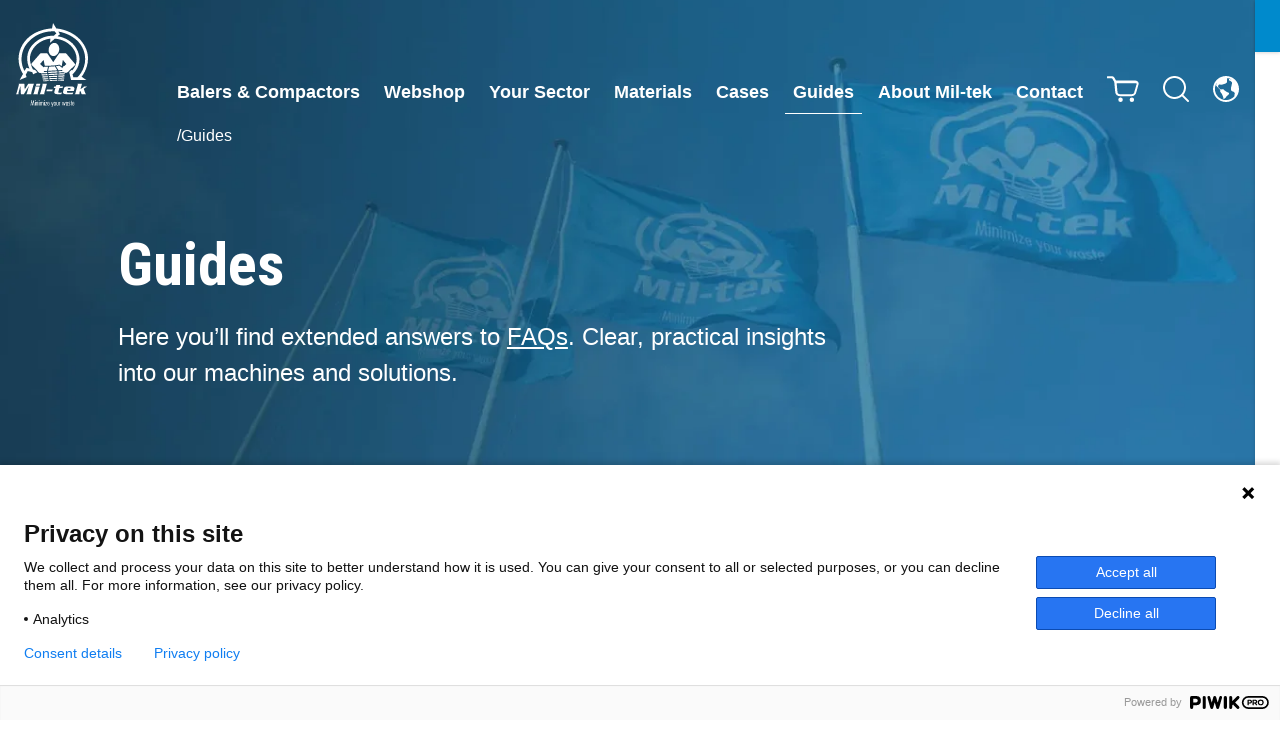

--- FILE ---
content_type: text/html; charset=UTF-8
request_url: https://www.miltekusa.com/guides/?PID=28581&M=NewsV2&Action=0&currentPage=2
body_size: 39509
content:
<!doctype html>
<html data-n-head-ssr class="no-js" lang="en-US" data-n-head="%7B%22class%22:%7B%22ssr%22:%22no-js%22%7D,%22lang%22:%7B%22ssr%22:%22en-US%22%7D%7D">
  <head>
    <title>What Are Balers? - Read This Guides to Learn the Basics</title><meta data-n-head="ssr" charset="utf-8"><meta data-n-head="ssr" name="viewport" content="width=device-width,initial-scale=1"><meta data-n-head="ssr" name="format-detection" content="telephone=no"><meta data-n-head="ssr" data-hid="i18n-og" property="og:locale" content="en_US"><meta data-n-head="ssr" data-hid="i18n-og-alt-en-GB" property="og:locale:alternate" content="en_GB"><meta data-n-head="ssr" data-hid="i18n-og-alt-da-DK" property="og:locale:alternate" content="da_DK"><meta data-n-head="ssr" data-hid="i18n-og-alt-es-ES" property="og:locale:alternate" content="es_ES"><meta data-n-head="ssr" data-hid="i18n-og-alt-it-IT" property="og:locale:alternate" content="it_IT"><meta data-n-head="ssr" data-hid="i18n-og-alt-en-AU" property="og:locale:alternate" content="en_AU"><meta data-n-head="ssr" data-hid="i18n-og-alt-fr-FR" property="og:locale:alternate" content="fr_FR"><meta data-n-head="ssr" data-hid="i18n-og-alt-en-NZ" property="og:locale:alternate" content="en_NZ"><meta data-n-head="ssr" data-hid="i18n-og-alt-en" property="og:locale:alternate" content="en"><meta data-n-head="ssr" data-hid="i18n-og-alt-sv-SE" property="og:locale:alternate" content="sv_SE"><meta data-n-head="ssr" data-hid="i18n-og-alt-nl-BE" property="og:locale:alternate" content="nl_BE"><meta data-n-head="ssr" data-hid="i18n-og-alt-fr-BE" property="og:locale:alternate" content="fr_BE"><meta data-n-head="ssr" data-hid="i18n-og-alt-de-AT" property="og:locale:alternate" content="de_AT"><meta data-n-head="ssr" data-hid="i18n-og-alt-nl-NL" property="og:locale:alternate" content="nl_NL"><meta data-n-head="ssr" data-hid="i18n-og-alt-nb-NO" property="og:locale:alternate" content="nb_NO"><meta data-n-head="ssr" data-hid="i18n-og-alt-de-DE" property="og:locale:alternate" content="de_DE"><meta data-n-head="ssr" data-hid="i18n-og-alt-fi-FI" property="og:locale:alternate" content="fi_FI"><meta data-n-head="ssr" data-hid="i18n-og-alt-pl-PL" property="og:locale:alternate" content="pl_PL"><meta data-n-head="ssr" data-hid="i18n-og-alt-en-IE" property="og:locale:alternate" content="en_IE"><meta data-n-head="ssr" data-hid="i18n-og-alt-es-MX" property="og:locale:alternate" content="es_MX"><meta data-n-head="ssr" data-hid="i18n-og-alt-de-CH" property="og:locale:alternate" content="de_CH"><meta data-n-head="ssr" data-hid="i18n-og-alt-it-CH" property="og:locale:alternate" content="it_CH"><meta data-n-head="ssr" data-hid="i18n-og-alt-fr-CH" property="og:locale:alternate" content="fr_CH"><meta data-n-head="ssr" data-hid="i18n-og-alt-en-CA" property="og:locale:alternate" content="en_CA"><meta data-n-head="ssr" data-hid="i18n-og-alt-fr-CA" property="og:locale:alternate" content="fr_CA"><meta data-n-head="ssr" data-hid="page-identifier" name="page-identifier" content=""><meta data-n-head="ssr" data-hid="post-type" name="post-type" content="page"><meta data-n-head="ssr" data-hid="description" name="description" content="The Mil-tek guides bring together valuable expertise to help businesses improve trash management, lean principles, and balers and compactors in general."><link data-n-head="ssr" rel="stylesheet" prefetch="true" href="https://fonts.googleapis.com/css2?family=Roboto+Condensed:wght@400;700&display=swap"><link data-n-head="ssr" rel="icon" type="image/x-icon" href="/favicon.ico"><link data-n-head="ssr" data-hid="i18n-can" rel="canonical" href="https://www.miltekusa.com/guides/"><link data-n-head="ssr" rel="alternate" hreflang="en-GB" href="https://www.miltek.co.uk/guides/"><link data-n-head="ssr" rel="alternate" hreflang="da-DK" href="https://www.miltek.dk/guides/"><link data-n-head="ssr" rel="alternate" hreflang="it-IT" href="https://www.miltek.it/notizie/"><link data-n-head="ssr" rel="alternate" hreflang="es-ES" href="https://www.miltek.es/guias/"><link data-n-head="ssr" rel="alternate" hreflang="fi-FI" href="https://www.miltek.fi/oppaat/"><link data-n-head="ssr" rel="alternate" hreflang="fr-FR" href="https://www.miltek.fr/guides/"><link data-n-head="ssr" rel="alternate" hreflang="en-AU" href="https://www.miltek.com.au/guides/"><link data-n-head="ssr" rel="alternate" hreflang="en-NZ" href="https://www.miltek.co.nz/guides/"><link data-n-head="ssr" rel="alternate" hreflang="en-AE" href="https://www.miltek.me/guides/"><link data-n-head="ssr" rel="alternate" hreflang="en-SA" href="https://www.miltek.me/guides/"><link data-n-head="ssr" rel="alternate" hreflang="en-QA" href="https://www.miltek.me/guides/"><link data-n-head="ssr" rel="alternate" hreflang="en-KW" href="https://www.miltek.me/guides/"><link data-n-head="ssr" rel="alternate" hreflang="en-JO" href="https://www.miltek.me/guides/"><link data-n-head="ssr" rel="alternate" hreflang="en-BH" href="https://www.miltek.me/guides/"><link data-n-head="ssr" rel="alternate" hreflang="sv-SE" href="https://www.miltek.se/artiklar/"><link data-n-head="ssr" rel="alternate" hreflang="de-AT" href="https://www.miltek.at/artikel/"><link data-n-head="ssr" rel="alternate" hreflang="en-IE" href="https://www.miltek.ie/guides/"><link data-n-head="ssr" rel="alternate" hreflang="de-DE" href="https://www.miltek.de/artikel/"><link data-n-head="ssr" rel="alternate" hreflang="fr-BE" href="https://www.miltek.be/guides/"><link data-n-head="ssr" rel="alternate" hreflang="nl-BE" href="https://nl.miltek.be/gidsen/"><link data-n-head="ssr" rel="alternate" hreflang="de-CH" href="https://www.miltek.ch/artikel/"><link data-n-head="ssr" rel="alternate" hreflang="it-CH" href="https://www.it.miltek.ch/articolo/"><link data-n-head="ssr" rel="alternate" hreflang="fr-CH" href="https://www.fr.miltek.ch/article/"><link data-n-head="ssr" rel="alternate" hreflang="en-US" href="https://www.miltekusa.com/guides/"><link data-n-head="ssr" rel="alternate" hreflang="x-default" href="https://www.miltek.co.uk/guides/"><link data-n-head="ssr" rel="canonical" href="https://www.miltekusa.com/guides/"><script data-n-head="ssr" data-hid="breadcrumb-schema" type="application/ld+json">{"@context":"https://schema.org","@type":"BreadcrumbList","itemListElement":[{"@type":"ListItem","position":1,"name":"Guides","item":"/guides/"}]}</script><link rel="modulepreload" href="/_nuxt/b791cd7.modern.js" as="script"><link rel="modulepreload" href="/_nuxt/f4ea03d.modern.js" as="script"><link rel="modulepreload" href="/_nuxt/e356bbd.modern.js" as="script"><link rel="modulepreload" href="/_nuxt/8380deb.modern.js" as="script"><link rel="modulepreload" href="/_nuxt/d5a1a6a.modern.js" as="script"><link rel="modulepreload" href="/_nuxt/f8a3d05.modern.js" as="script"><style data-vue-ssr-id="5d6fbf1c:0 54b08540:0 6f04248c:0 a57b151a:0 5e98087a:0 f9ac9204:0 630207d3:0">.si-float-wrapper{position:absolute;width:100%}.si-float-wrapper,.si-float-wrapper *{box-sizing:border-box}[class*=si-wrapper]{display:flex;position:absolute;align-items:center;font-size:14px;cursor:default}.si-wrapper-top{flex-direction:column;margin-top:-40px;transform:translate(-50%,-100%)}.si-wrapper-bottom,.si-wrapper-top{-webkit-box-orient:vertical;margin-left:0}.si-wrapper-bottom{flex-direction:column-reverse;margin-top:0;transform:translate(-50%)}.si-wrapper-left{margin-top:-20px;margin-left:-11px;transform:translate(-100%,-50%)}.si-wrapper-right{flex-direction:row-reverse;margin-top:-20px;margin-left:11px;transform:translateY(-50%)}[class*=si-shadow-wrapper]{display:flex;position:absolute;top:0;right:0;bottom:0;left:0;opacity:.29804;z-index:1}.si-shadow-wrapper-bottom,.si-shadow-wrapper-top{flex-direction:column}.si-shadow-pointer-bottom,.si-shadow-pointer-right{order:-1}.si-shadow-frame{box-shadow:0 1px 3px 0 #000}[class*=si-shadow-pointer]{position:relative;width:15px;height:15px;margin:auto}[class*=si-shadow-inner-pointer]{position:absolute;width:141%;height:141%;box-shadow:-.70711px .70711px 3px 0 #000}.si-shadow-inner-pointer-top{left:50%;transform:translate(-50%,-50%) rotate(-45deg)}.si-shadow-inner-pointer-bottom{bottom:0;left:50%;transform:translate(-50%,50%) rotate(-45deg)}.si-shadow-inner-pointer-left{top:50%;transform:translate(-50%,-50%) rotate(-45deg)}.si-shadow-inner-pointer-right{top:50%;right:0;transform:translate(50%,-50%) rotate(-45deg)}.si-frame{position:relative;flex:1 1 auto;border-radius:3px;overflow:hidden;z-index:2}.si-content-wrapper{width:100%;max-width:100%;max-height:100%;padding:30px;background-color:#fff}.si-has-border .si-content-wrapper{border:1px solid #bbb}.si-content{overflow:auto}.si-close-button{position:absolute;top:0;right:0;border:0;outline:0;background-color:transparent;color:inherit;font-family:Arial,Baskerville,monospace;font-size:24px;cursor:pointer;opacity:.5;-webkit-appearance:none;-moz-appearance:none;appearance:none}.si-close-button:focus,.si-close-button:hover{opacity:.7}[class*=si-pointer-border]{position:absolute;border:15px solid transparent;z-index:3}[class*=si-pointer-bg]{position:relative;border:15px solid transparent;z-index:4}.si-has-border [class*=si-pointer-bg]{border-width:15px}.si-pointer-border-bottom,.si-pointer-border-top{left:50%;transform:translate(-50%)}.si-pointer-border-left,.si-pointer-border-right{top:50%;transform:translateY(-50%)}.si-pointer-top{border-bottom:0}.si-pointer-border-top{bottom:0;border-top-color:#bbb}.si-pointer-bg-top{border-top-color:#fff}.si-has-border .si-pointer-bg-top{top:-1px;margin-bottom:0}.si-pointer-bottom{border-top:0}.si-pointer-border-bottom{top:0;border-bottom-color:#bbb}.si-pointer-bg-bottom{border-bottom-color:#fff}.si-has-border .si-pointer-bg-bottom{bottom:-1px;margin-top:0}.si-pointer-left{border-right:0}.si-pointer-border-left{right:0;border-left-color:#bbb}.si-pointer-bg-left{border-left-color:#fff}.si-has-border .si-pointer-bg-left{left:-1px;margin-right:0}.si-pointer-right{border-left:0}.si-pointer-border-right{left:0;border-right-color:#bbb}.si-pointer-bg-right{border-right-color:#fff}.si-has-border .si-pointer-bg-right{right:-1px;margin-left:0}/*! tailwindcss v2.2.19 | MIT License | https://tailwindcss.com*//*! modern-normalize v1.1.0 | MIT License | https://github.com/sindresorhus/modern-normalize */*,::after,::before{box-sizing:border-box}html{-moz-tab-size:4;-o-tab-size:4;tab-size:4}html{line-height:1.15;-webkit-text-size-adjust:100%}body{margin:0}body{font-family:system-ui,-apple-system,'Segoe UI',Roboto,Helvetica,Arial,sans-serif,'Apple Color Emoji','Segoe UI Emoji'}hr{height:0;color:inherit}abbr[title]{-webkit-text-decoration:underline dotted;text-decoration:underline dotted}b,strong{font-weight:bolder}code,kbd,pre,samp{font-family:ui-monospace,SFMono-Regular,Consolas,'Liberation Mono',Menlo,monospace;font-size:1em}small{font-size:80%}sub,sup{font-size:75%;line-height:0;position:relative;vertical-align:baseline}sub{bottom:-.25em}sup{top:-.5em}table{text-indent:0;border-color:inherit}button,input,optgroup,select,textarea{font-family:inherit;font-size:100%;line-height:1.15;margin:0}button,select{text-transform:none}[type=button],[type=reset],[type=submit],button{-webkit-appearance:button}::-moz-focus-inner{border-style:none;padding:0}:-moz-focusring{outline:1px dotted ButtonText}:-moz-ui-invalid{box-shadow:none}legend{padding:0}progress{vertical-align:baseline}::-webkit-inner-spin-button,::-webkit-outer-spin-button{height:auto}[type=search]{-webkit-appearance:textfield;outline-offset:-2px}::-webkit-search-decoration{-webkit-appearance:none}::-webkit-file-upload-button{-webkit-appearance:button;font:inherit}summary{display:list-item}blockquote,dd,dl,figure,h1,h2,h3,h4,h5,h6,hr,p,pre{margin:0}button{background-color:transparent;background-image:none}fieldset{margin:0;padding:0}ol,ul{list-style:none;margin:0;padding:0}html{font-family:ui-sans-serif,system-ui,-apple-system,BlinkMacSystemFont,"Segoe UI",Roboto,"Helvetica Neue",Arial,"Noto Sans",sans-serif,"Apple Color Emoji","Segoe UI Emoji","Segoe UI Symbol","Noto Color Emoji";line-height:1.5}body{font-family:inherit;line-height:inherit}*,::after,::before{box-sizing:border-box;border-width:0;border-style:solid;border-color:currentColor}hr{border-top-width:1px}img{border-style:solid}textarea{resize:vertical}input::-moz-placeholder,textarea::-moz-placeholder{opacity:1;color:#9ca3af}input::placeholder,textarea::placeholder{opacity:1;color:#9ca3af}[role=button],button{cursor:pointer}:-moz-focusring{outline:auto}table{border-collapse:collapse}h1,h2,h3,h4,h5,h6{font-size:inherit;font-weight:inherit}a{color:inherit;text-decoration:inherit}button,input,optgroup,select,textarea{padding:0;line-height:inherit;color:inherit}code,kbd,pre,samp{font-family:ui-monospace,SFMono-Regular,Menlo,Monaco,Consolas,"Liberation Mono","Courier New",monospace}audio,canvas,embed,iframe,img,object,svg,video{display:block;vertical-align:middle}img,video{max-width:100%;height:auto}[hidden]{display:none}*,::after,::before{--tw-translate-x:0;--tw-translate-y:0;--tw-rotate:0;--tw-skew-x:0;--tw-skew-y:0;--tw-scale-x:1;--tw-scale-y:1;--tw-transform:translateX(var(--tw-translate-x)) translateY(var(--tw-translate-y)) rotate(var(--tw-rotate)) skewX(var(--tw-skew-x)) skewY(var(--tw-skew-y)) scaleX(var(--tw-scale-x)) scaleY(var(--tw-scale-y));border-color:var(--color-border);--tw-ring-offset-shadow:0 0 #0000;--tw-ring-shadow:0 0 #0000;--tw-shadow:0 0 #0000;--tw-blur:var(--tw-empty, );/*!*//*!*/--tw-brightness:var(--tw-empty, );/*!*//*!*/--tw-contrast:var(--tw-empty, );/*!*//*!*/--tw-grayscale:var(--tw-empty, );/*!*//*!*/--tw-hue-rotate:var(--tw-empty, );/*!*//*!*/--tw-invert:var(--tw-empty, );/*!*//*!*/--tw-saturate:var(--tw-empty, );/*!*//*!*/--tw-sepia:var(--tw-empty, );/*!*//*!*/--tw-drop-shadow:var(--tw-empty, );/*!*//*!*/--tw-filter:var(--tw-blur) var(--tw-brightness) var(--tw-contrast) var(--tw-grayscale) var(--tw-hue-rotate) var(--tw-invert) var(--tw-saturate) var(--tw-sepia) var(--tw-drop-shadow)}.container{width:100%}@media (min-width:420px){.container{max-width:420px}}@media (min-width:640px){.container{max-width:640px}}@media (min-width:768px){.container{max-width:768px}}@media (min-width:1024px){.container{max-width:1024px}}@media (min-width:1280px){.container{max-width:1280px}}@media (min-width:1536px){.container{max-width:1536px}}.sr-only{position:absolute;width:1px;height:1px;padding:0;margin:-1px;overflow:hidden;clip:rect(0,0,0,0);white-space:nowrap;border-width:0}.pointer-events-none{pointer-events:none}.pointer-events-auto{pointer-events:auto}.visible{visibility:visible}.static{position:static}.fixed{position:fixed}.absolute{position:absolute}.relative{position:relative}.inset-0{top:0;right:0;bottom:0;left:0}.bottom-4{bottom:1rem}.left-5\.5{left:1.375rem}.right-5{right:1.25rem}.left-5{left:1.25rem}.top-0{top:0}.left-0{left:0}.right-0{right:0}.bottom-0{bottom:0}.top-5{top:1.25rem}.right-5\.5{right:1.375rem}.top-\[68px\]{top:68px}.right-6{right:1.5rem}.top-12{top:3rem}.-bottom-8\.5{bottom:-2.125rem}.-bottom-8{bottom:-2rem}.\!-bottom-10{bottom:-2.5rem!important}.left-\[-132px\]{left:-132px}.top-\[-10px\]{top:-10px}.top-2\/5{top:40%}.left-1\/2{left:50%}.bottom-6{bottom:1.5rem}.left-8{left:2rem}.right-8{right:2rem}.top-1\/2{top:50%}.top-4{top:1rem}.left-4{left:1rem}.top-8{top:2rem}.left-3\.5{left:.875rem}.left-3{left:.75rem}.left-16{left:4rem}.right-10{right:2.5rem}.right-1\.5{right:.375rem}.right-1{right:.25rem}.top-3{top:.75rem}.top-6{top:1.5rem}.left-4\.5{left:1.125rem}.-top-1{top:-.25rem}.-right-1{right:-.25rem}.z-1{z-index:1}.-z-1{z-index:-1}.z-10{z-index:10}.z-\[100\]{z-index:100}.z-\[70\]{z-index:70}.\!z-1{z-index:1!important}.z-\[60\]{z-index:60}.z-\[1\]{z-index:1}.z-0{z-index:0}.z-50{z-index:50}.z-20{z-index:20}.order-2{order:2}.order-1{order:1}.order-last{order:9999}.order-first{order:-9999}.col-span-full{grid-column:1/-1}.col-span-10{grid-column:span 10/span 10}.col-span-5{grid-column:span 5/span 5}.col-span-12{grid-column:span 12/span 12}.col-span-4{grid-column:span 4/span 4}.col-span-2{grid-column:span 2/span 2}.col-span-1{grid-column:span 1/span 1}.col-span-3{grid-column:span 3/span 3}.col-span-6{grid-column:span 6/span 6}.col-span-8{grid-column:span 8/span 8}.col-start-2{grid-column-start:2}.col-start-12{grid-column-start:12}.col-start-11{grid-column-start:11}.col-start-4{grid-column-start:4}.col-start-10{grid-column-start:10}.col-start-6{grid-column-start:6}.col-end-11{grid-column-end:11}.-m-2{margin:-.5rem}.m-0{margin:0}.mx-auto{margin-left:auto;margin-right:auto}.mx-1{margin-left:.25rem;margin-right:.25rem}.my-6{margin-top:1.5rem;margin-bottom:1.5rem}.mx-6{margin-left:1.5rem;margin-right:1.5rem}.-mx-6{margin-left:-1.5rem;margin-right:-1.5rem}.-mx-5{margin-left:-1.25rem;margin-right:-1.25rem}.my-auto{margin-top:auto;margin-bottom:auto}.mx-4{margin-left:1rem;margin-right:1rem}.my-16{margin-top:4rem;margin-bottom:4rem}.my-2{margin-top:.5rem;margin-bottom:.5rem}.mb-12{margin-bottom:3rem}.-mt-60{margin-top:-15rem}.mt-12{margin-top:3rem}.mb-7\.5{margin-bottom:1.875rem}.mb-7{margin-bottom:1.75rem}.mb-4{margin-bottom:1rem}.mt-6{margin-top:1.5rem}.ml-7\.5{margin-left:1.875rem}.ml-7{margin-left:1.75rem}.mr-5{margin-right:1.25rem}.mb-8{margin-bottom:2rem}.mb-3{margin-bottom:.75rem}.mb-6{margin-bottom:1.5rem}.mr-\[-5px\]{margin-right:-5px}.mt-3{margin-top:.75rem}.mt-5\.5{margin-top:1.375rem}.mt-5{margin-top:1.25rem}.mt-8{margin-top:2rem}.mb-12\.5{margin-bottom:3.125rem}.-mb-4{margin-bottom:-1rem}.mt-2\.5{margin-top:.625rem}.mt-2{margin-top:.5rem}.mr-\[76px\]{margin-right:76px}.mb-0{margin-bottom:0}.mr-2{margin-right:.5rem}.mb-\[51px\]{margin-bottom:51px}.mb-6\.5{margin-bottom:1.625rem}.mt-8\.5{margin-top:2.125rem}.mb-10{margin-bottom:2.5rem}.mr-3{margin-right:.75rem}.-ml-4{margin-left:-1rem}.-mt-4{margin-top:-1rem}.ml-4{margin-left:1rem}.mt-4{margin-top:1rem}.-ml-5{margin-left:-1.25rem}.-ml-2{margin-left:-.5rem}.-mr-2{margin-right:-.5rem}.ml-0\.5{margin-left:.125rem}.ml-0{margin-left:0}.mb-20{margin-bottom:5rem}.mr-1{margin-right:.25rem}.-mt-20{margin-top:-5rem}.mb-5{margin-bottom:1.25rem}.mb-2{margin-bottom:.5rem}.ml-auto{margin-left:auto}.mt-14{margin-top:3.5rem}.mt-16{margin-top:4rem}.mb-48{margin-bottom:12rem}.-mt-40{margin-top:-10rem}.-mb-48{margin-bottom:-12rem}.-mr-6{margin-right:-1.5rem}.-mt-6{margin-top:-1.5rem}.mt-10{margin-top:2.5rem}.mt-\[-3px\]{margin-top:-3px}.ml-px{margin-left:1px}.mt-4\.5{margin-top:1.125rem}.mb-1\.5{margin-bottom:.375rem}.mb-1{margin-bottom:.25rem}.ml-1\.5{margin-left:.375rem}.ml-1{margin-left:.25rem}.ml-2{margin-left:.5rem}.mt-\[6px\]{margin-top:6px}.-ml-10{margin-left:-2.5rem}.mb-15{margin-bottom:3.75rem}.mt-\[1\.2rem\]{margin-top:1.2rem}.\!mt-0{margin-top:0!important}.mb-11{margin-bottom:2.75rem}.mb-9{margin-bottom:2.25rem}.mr-5\.5{margin-right:1.375rem}.mb-px{margin-bottom:1px}.mt-auto{margin-top:auto}.mt-9{margin-top:2.25rem}.mb-30{margin-bottom:7.5rem}.mb-14{margin-bottom:3.5rem}.mb-18{margin-bottom:4.5rem}.ml-6{margin-left:1.5rem}.mt-px{margin-top:1px}.mb-2px{margin-bottom:2px}.ml-18{margin-left:4.5rem}.mr-6{margin-right:1.5rem}.mb-2\.5{margin-bottom:.625rem}.box-border{box-sizing:border-box}.block{display:block}.inline-block{display:inline-block}.inline{display:inline}.flex{display:flex}.inline-flex{display:inline-flex}.table{display:table}.grid{display:grid}.hidden{display:none}.h-full{height:100%}.h-300{height:300px}.h-\[1485px\]{height:1485px}.h-0{height:0}.h-4{height:1rem}.h-screen{height:100vh}.h-6{height:1.5rem}.h-3{height:.75rem}.h-\[55px\]{height:55px}.h-header{height:var(--header-height)}.h-16{height:4rem}.h-\[98px\]{height:98px}.h-\[43px\]{height:43px}.h-24{height:6rem}.h-5{height:1.25rem}.h-\[402px\]{height:402px}.h-\[165px\]{height:165px}.h-\[780px\]{height:780px}.h-\[60\%\]{height:60%}.h-\[19px\]{height:19px}.h-2{height:.5rem}.h-\[357px\]{height:357px}.h-product-action-bar{height:var(--product-action-bar-height)}.h-\[14px\]{height:14px}.h-\[60px\]{height:60px}.h-\[30px\]{height:30px}.h-auto{height:auto}.h-12{height:3rem}.h-10{height:2.5rem}.h-2\.5{height:.625rem}.h-\[11px\]{height:11px}.h-\[41px\]{height:41px}.h-\[40px\]{height:40px}.h-7{height:1.75rem}.h-1{height:.25rem}.max-h-full{max-height:100%}.max-h-\[380px\]{max-height:380px}.max-h-\[43px\]{max-height:43px}.max-h-\[95px\]{max-height:95px}.\!max-h-\[0px\]{max-height:0!important}.max-h-\[497px\]{max-height:497px}.max-h-96{max-height:24rem}.max-h-\[18px\]{max-height:18px}.max-h-\[218px\]{max-height:218px}.max-h-0{max-height:0}.max-h-\[40px\]{max-height:40px}.max-h-\[400px\]{max-height:400px}.max-h-\[80px\]{max-height:80px}.min-h-\[560px\]{min-height:560px}.min-h-\[625px\]{min-height:625px}.min-h-155{min-height:620px}.min-h-\[562px\]{min-height:562px}.min-h-\[80px\]{min-height:80px}.min-h-\[31px\]{min-height:31px}.min-h-\[100px\]{min-height:100px}.min-h-820{min-height:820px}.min-h-\[668px\]{min-height:668px}.min-h-\[332px\]{min-height:332px}.min-h-\[260\.5px\]{min-height:260.5px}.min-h-\[379px\]{min-height:379px}.min-h-\[64px\]{min-height:64px}.min-h-screen{min-height:100vh}.min-h-\[38px\]{min-height:38px}.min-h-\[223px\]{min-height:223px}.min-h-\[40px\]{min-height:40px}.min-h-\[174px\]{min-height:174px}.min-h-\[28px\]{min-height:28px}.w-full{width:100%}.w-0{width:0}.w-6{width:1.5rem}.w-\[32px\]{width:32px}.w-5{width:1.25rem}.w-8{width:2rem}.w-\[85px\]{width:85px}.w-\[268px\]{width:268px}.w-\[84px\]{width:84px}.w-7{width:1.75rem}.w-\[calc\(100\%-75px\)\]{width:calc(100% - 75px)}.w-24{width:6rem}.w-scrollbar{width:var(--width-scrollbar)}.w-auto{width:auto}.w-\[165px\]{width:165px}.w-20{width:5rem}.w-3{width:.75rem}.w-48{width:12rem}.w-\[14px\]{width:14px}.w-screen{width:100vw}.w-10{width:2.5rem}.w-\[960px\]{width:960px}.w-\[25px\]{width:25px}.w-\[100vw\]{width:100vw}.w-3\.5{width:.875rem}.w-4\.5{width:1.125rem}.w-4{width:1rem}.w-32{width:8rem}.w-16{width:4rem}.w-\[108px\]{width:108px}.w-6\.5{width:1.625rem}.w-1{width:.25rem}.w-2\.5{width:.625rem}.w-2{width:.5rem}.min-w-\[300px\]{min-width:300px}.min-w-\[170px\]{min-width:170px}.min-w-max{min-width:-webkit-max-content;min-width:-moz-max-content;min-width:max-content}.min-w-\[254px\]{min-width:254px}.min-w-\[89px\]{min-width:89px}.min-w-\[330px\]{min-width:330px}.min-w-\[50vw\]{min-width:50vw}.max-w-max{max-width:-webkit-max-content;max-width:-moz-max-content;max-width:max-content}.max-w-\[308px\]{max-width:308px}.max-w-\[113px\]{max-width:113px}.max-w-\[25px\]{max-width:25px}.max-w-\[13px\]{max-width:13px}.max-w-\[360px\]{max-width:360px}.max-w-unset{max-width:unset}.max-w-full{max-width:100%}.max-w-\[370px\]{max-width:370px}.max-w-\[6\.4375rem\]{max-width:6.4375rem}.max-w-\[283px\]{max-width:283px}.max-w-\[218px\]{max-width:218px}.max-w-\[90px\]{max-width:90px}.max-w-\[calc\(100vw-68px\)\]{max-width:calc(100vw - 68px)}.max-w-\[254px\]{max-width:254px}.max-w-xs{max-width:20rem}.max-w-\[330px\]{max-width:330px}.max-w-\[206px\]{max-width:206px}.flex-none{flex:none}.flex-1{flex:1 1 0%}.flex-shrink{flex-shrink:1}.flex-grow{flex-grow:1}.border-separate{border-collapse:separate}.origin-bottom{transform-origin:bottom}.translate-y-20{--tw-translate-y:5rem;transform:var(--tw-transform)}.translate-x-10{--tw-translate-x:2.5rem;transform:var(--tw-transform)}.-translate-x-10{--tw-translate-x:-2.5rem;transform:var(--tw-transform)}.-translate-y-11{--tw-translate-y:-2.75rem;transform:var(--tw-transform)}.translate-x-1\/2{--tw-translate-x:50%;transform:var(--tw-transform)}.-translate-y-full{--tw-translate-y:-100%;transform:var(--tw-transform)}.-translate-x-1\/2{--tw-translate-x:-50%;transform:var(--tw-transform)}.-translate-y-1\/2{--tw-translate-y:-50%;transform:var(--tw-transform)}.translate-y-2{--tw-translate-y:0.5rem;transform:var(--tw-transform)}.translate-x-2{--tw-translate-x:0.5rem;transform:var(--tw-transform)}.-translate-x-2{--tw-translate-x:-0.5rem;transform:var(--tw-transform)}.translate-y-0{--tw-translate-y:0px;transform:var(--tw-transform)}.-translate-y-12{--tw-translate-y:-3rem;transform:var(--tw-transform)}.-translate-x-full{--tw-translate-x:-100%;transform:var(--tw-transform)}.translate-y-\[-40px\]{--tw-translate-y:-40px;transform:var(--tw-transform)}.rotate-180{--tw-rotate:180deg;transform:var(--tw-transform)}.scale-100{--tw-scale-x:1;--tw-scale-y:1;transform:var(--tw-transform)}.scale-110{--tw-scale-x:1.1;--tw-scale-y:1.1;transform:var(--tw-transform)}.scale-0{--tw-scale-x:0;--tw-scale-y:0;transform:var(--tw-transform)}.transform{transform:var(--tw-transform)}@-webkit-keyframes spin{to{transform:rotate(360deg)}}@keyframes spin{to{transform:rotate(360deg)}}.animate-spin{-webkit-animation:spin 1s linear infinite;animation:spin 1s linear infinite}@-webkit-keyframes pulse{50%{opacity:.5}}@keyframes pulse{50%{opacity:.5}}.animate-pulse{-webkit-animation:pulse 2s cubic-bezier(.4,0,.6,1) infinite;animation:pulse 2s cubic-bezier(.4,0,.6,1) infinite}.cursor-pointer{cursor:pointer}.cursor-default{cursor:default}.select-none{-webkit-user-select:none;-moz-user-select:none;user-select:none}.resize{resize:both}.appearance-none{-webkit-appearance:none;-moz-appearance:none;appearance:none}.grid-cols-2{grid-template-columns:repeat(2,minmax(0,1fr))}.grid-cols-12{grid-template-columns:repeat(12,minmax(0,1fr))}.grid-cols-4{grid-template-columns:repeat(4,minmax(0,1fr))}.grid-cols-5{grid-template-columns:repeat(5,minmax(0,1fr))}.grid-cols-1{grid-template-columns:repeat(1,minmax(0,1fr))}.grid-cols-10{grid-template-columns:repeat(10,minmax(0,1fr))}.flex-row{flex-direction:row}.flex-col{flex-direction:column}.flex-wrap{flex-wrap:wrap}.flex-nowrap{flex-wrap:nowrap}.place-content-center{place-content:center}.place-items-center{place-items:center}.items-start{align-items:flex-start}.items-end{align-items:flex-end}.items-center{align-items:center}.items-stretch{align-items:stretch}.justify-start{justify-content:flex-start}.justify-end{justify-content:flex-end}.justify-center{justify-content:center}.justify-between{justify-content:space-between}.justify-evenly{justify-content:space-evenly}.gap-1{gap:.25rem}.gap-7{gap:1.75rem}.gap-6{gap:1.5rem}.gap-7\.5{gap:1.875rem}.gap-y-4\.5{row-gap:1.125rem}.gap-y-4{row-gap:1rem}.gap-y-6{row-gap:1.5rem}.gap-y-2\.5{row-gap:.625rem}.gap-y-2{row-gap:.5rem}.gap-x-4{-moz-column-gap:1rem;column-gap:1rem}.gap-x-5{-moz-column-gap:1.25rem;column-gap:1.25rem}.gap-y-12{row-gap:3rem}.gap-x-10\.5{-moz-column-gap:2.625rem;column-gap:2.625rem}.gap-x-10{-moz-column-gap:2.5rem;column-gap:2.5rem}.gap-y-5{row-gap:1.25rem}.gap-y-14{row-gap:3.5rem}.gap-x-8{-moz-column-gap:2rem;column-gap:2rem}.space-y-4>:not([hidden])~:not([hidden]){--tw-space-y-reverse:0;margin-top:calc(1rem * calc(1 - var(--tw-space-y-reverse)));margin-bottom:calc(1rem * var(--tw-space-y-reverse))}.space-y-3\.5>:not([hidden])~:not([hidden]){--tw-space-y-reverse:0;margin-top:calc(.875rem * calc(1 - var(--tw-space-y-reverse)));margin-bottom:calc(.875rem * var(--tw-space-y-reverse))}.space-y-3>:not([hidden])~:not([hidden]){--tw-space-y-reverse:0;margin-top:calc(.75rem * calc(1 - var(--tw-space-y-reverse)));margin-bottom:calc(.75rem * var(--tw-space-y-reverse))}.space-y-5>:not([hidden])~:not([hidden]){--tw-space-y-reverse:0;margin-top:calc(1.25rem * calc(1 - var(--tw-space-y-reverse)));margin-bottom:calc(1.25rem * var(--tw-space-y-reverse))}.space-x-2>:not([hidden])~:not([hidden]){--tw-space-x-reverse:0;margin-right:calc(.5rem * var(--tw-space-x-reverse));margin-left:calc(.5rem * calc(1 - var(--tw-space-x-reverse)))}.space-x-7>:not([hidden])~:not([hidden]){--tw-space-x-reverse:0;margin-right:calc(1.75rem * var(--tw-space-x-reverse));margin-left:calc(1.75rem * calc(1 - var(--tw-space-x-reverse)))}.space-x-8>:not([hidden])~:not([hidden]){--tw-space-x-reverse:0;margin-right:calc(2rem * var(--tw-space-x-reverse));margin-left:calc(2rem * calc(1 - var(--tw-space-x-reverse)))}.space-x-4>:not([hidden])~:not([hidden]){--tw-space-x-reverse:0;margin-right:calc(1rem * var(--tw-space-x-reverse));margin-left:calc(1rem * calc(1 - var(--tw-space-x-reverse)))}.space-y-2>:not([hidden])~:not([hidden]){--tw-space-y-reverse:0;margin-top:calc(.5rem * calc(1 - var(--tw-space-y-reverse)));margin-bottom:calc(.5rem * var(--tw-space-y-reverse))}.space-x-6>:not([hidden])~:not([hidden]){--tw-space-x-reverse:0;margin-right:calc(1.5rem * var(--tw-space-x-reverse));margin-left:calc(1.5rem * calc(1 - var(--tw-space-x-reverse)))}.space-y-6>:not([hidden])~:not([hidden]){--tw-space-y-reverse:0;margin-top:calc(1.5rem * calc(1 - var(--tw-space-y-reverse)));margin-bottom:calc(1.5rem * var(--tw-space-y-reverse))}.space-x-5>:not([hidden])~:not([hidden]){--tw-space-x-reverse:0;margin-right:calc(1.25rem * var(--tw-space-x-reverse));margin-left:calc(1.25rem * calc(1 - var(--tw-space-x-reverse)))}.space-y-15>:not([hidden])~:not([hidden]){--tw-space-y-reverse:0;margin-top:calc(3.75rem * calc(1 - var(--tw-space-y-reverse)));margin-bottom:calc(3.75rem * var(--tw-space-y-reverse))}.space-y-1>:not([hidden])~:not([hidden]){--tw-space-y-reverse:0;margin-top:calc(.25rem * calc(1 - var(--tw-space-y-reverse)));margin-bottom:calc(.25rem * var(--tw-space-y-reverse))}.space-y-1\.5>:not([hidden])~:not([hidden]){--tw-space-y-reverse:0;margin-top:calc(.375rem * calc(1 - var(--tw-space-y-reverse)));margin-bottom:calc(.375rem * var(--tw-space-y-reverse))}.space-y-8>:not([hidden])~:not([hidden]){--tw-space-y-reverse:0;margin-top:calc(2rem * calc(1 - var(--tw-space-y-reverse)));margin-bottom:calc(2rem * var(--tw-space-y-reverse))}.space-y-12>:not([hidden])~:not([hidden]){--tw-space-y-reverse:0;margin-top:calc(3rem * calc(1 - var(--tw-space-y-reverse)));margin-bottom:calc(3rem * var(--tw-space-y-reverse))}.space-x-0>:not([hidden])~:not([hidden]){--tw-space-x-reverse:0;margin-right:calc(0px * var(--tw-space-x-reverse));margin-left:calc(0px * calc(1 - var(--tw-space-x-reverse)))}.space-x-2\.5>:not([hidden])~:not([hidden]){--tw-space-x-reverse:0;margin-right:calc(.625rem * var(--tw-space-x-reverse));margin-left:calc(.625rem * calc(1 - var(--tw-space-x-reverse)))}.space-y-16>:not([hidden])~:not([hidden]){--tw-space-y-reverse:0;margin-top:calc(4rem * calc(1 - var(--tw-space-y-reverse)));margin-bottom:calc(4rem * var(--tw-space-y-reverse))}.space-y-11\.5>:not([hidden])~:not([hidden]){--tw-space-y-reverse:0;margin-top:calc(2.875rem * calc(1 - var(--tw-space-y-reverse)));margin-bottom:calc(2.875rem * var(--tw-space-y-reverse))}.space-y-11>:not([hidden])~:not([hidden]){--tw-space-y-reverse:0;margin-top:calc(2.75rem * calc(1 - var(--tw-space-y-reverse)));margin-bottom:calc(2.75rem * var(--tw-space-y-reverse))}.space-y-2\.5>:not([hidden])~:not([hidden]){--tw-space-y-reverse:0;margin-top:calc(.625rem * calc(1 - var(--tw-space-y-reverse)));margin-bottom:calc(.625rem * var(--tw-space-y-reverse))}.space-x-\[23px\]>:not([hidden])~:not([hidden]){--tw-space-x-reverse:0;margin-right:calc(23px * var(--tw-space-x-reverse));margin-left:calc(23px * calc(1 - var(--tw-space-x-reverse)))}.space-x-7\.5>:not([hidden])~:not([hidden]){--tw-space-x-reverse:0;margin-right:calc(1.875rem * var(--tw-space-x-reverse));margin-left:calc(1.875rem * calc(1 - var(--tw-space-x-reverse)))}.space-y-\[5px\]>:not([hidden])~:not([hidden]){--tw-space-y-reverse:0;margin-top:calc(5px * calc(1 - var(--tw-space-y-reverse)));margin-bottom:calc(5px * var(--tw-space-y-reverse))}.space-y-14>:not([hidden])~:not([hidden]){--tw-space-y-reverse:0;margin-top:calc(3.5rem * calc(1 - var(--tw-space-y-reverse)));margin-bottom:calc(3.5rem * var(--tw-space-y-reverse))}.space-y-9>:not([hidden])~:not([hidden]){--tw-space-y-reverse:0;margin-top:calc(2.25rem * calc(1 - var(--tw-space-y-reverse)));margin-bottom:calc(2.25rem * var(--tw-space-y-reverse))}.space-x-10>:not([hidden])~:not([hidden]){--tw-space-x-reverse:0;margin-right:calc(2.5rem * var(--tw-space-x-reverse));margin-left:calc(2.5rem * calc(1 - var(--tw-space-x-reverse)))}.space-y-5\.5>:not([hidden])~:not([hidden]){--tw-space-y-reverse:0;margin-top:calc(1.375rem * calc(1 - var(--tw-space-y-reverse)));margin-bottom:calc(1.375rem * var(--tw-space-y-reverse))}.divide-y>:not([hidden])~:not([hidden]){--tw-divide-y-reverse:0;border-top-width:calc(1px * calc(1 - var(--tw-divide-y-reverse)));border-bottom-width:calc(1px * var(--tw-divide-y-reverse))}.divide-light-dark>:not([hidden])~:not([hidden]){border-color:var(--color-light-dark)}.self-center{align-self:center}.overflow-auto{overflow:auto}.overflow-hidden{overflow:hidden}.overflow-scroll{overflow:scroll}.overflow-x-auto{overflow-x:auto}.overflow-y-auto{overflow-y:auto}.overflow-x-hidden{overflow-x:hidden}.whitespace-nowrap{white-space:nowrap}.whitespace-pre-line{white-space:pre-line}.rounded{border-radius:5px}.rounded-full{border-radius:9999px}.rounded-small{border-radius:3px}.rounded-lg{border-radius:.5rem}.rounded-none{border-radius:0}.rounded-r-\[6px\]{border-top-right-radius:6px;border-bottom-right-radius:6px}.rounded-l-\[6px\]{border-top-left-radius:6px;border-bottom-left-radius:6px}.rounded-b{border-bottom-right-radius:5px;border-bottom-left-radius:5px}.rounded-t{border-top-left-radius:5px;border-top-right-radius:5px}.rounded-l{border-top-left-radius:5px;border-bottom-left-radius:5px}.rounded-r{border-top-right-radius:5px;border-bottom-right-radius:5px}.border-2{border-width:2px}.border{border-width:1px}.border-8{border-width:8px}.border-t{border-top-width:1px}.border-b{border-bottom-width:1px}.border-r{border-right-width:1px}.border-dashed{border-style:dashed}.border-white{--tw-border-opacity:1;border-color:rgba(255,255,255,var(--tw-border-opacity))}.border-primary{border-color:var(--color-primary)}.border-border{border-color:var(--color-border)}.border-\[\#D6D7D5\]{--tw-border-opacity:1;border-color:rgba(214,215,213,var(--tw-border-opacity))}.border-\[\#57B5E7\]{--tw-border-opacity:1;border-color:rgba(87,181,231,var(--tw-border-opacity))}.border-light-dark{border-color:var(--color-light-dark)}.border-\[\#979797\]{--tw-border-opacity:1;border-color:rgba(151,151,151,var(--tw-border-opacity))}.border-silver{border-color:var(--color-silver)}.border-body{border-color:var(--color-body)}.border-light-lighter{border-color:var(--color-light-lighter)}.border-\[\#939391\]{--tw-border-opacity:1;border-color:rgba(147,147,145,var(--tw-border-opacity))}.border-platinum{border-color:var(--color-platinum)}.border-green{border-color:var(--color-green)}.border-t-light{border-top-color:var(--color-light)}.border-t-body{border-top-color:var(--color-body)}.border-b-\[\#748167\]{--tw-border-opacity:1;border-bottom-color:rgba(116,129,103,var(--tw-border-opacity))}.bg-\[\#008acb\]{--tw-bg-opacity:1;background-color:rgba(0,138,203,var(--tw-bg-opacity))}.bg-\[\#005279\]{--tw-bg-opacity:1;background-color:rgba(0,82,121,var(--tw-bg-opacity))}.bg-\[\#008acc\]{--tw-bg-opacity:1;background-color:rgba(0,138,204,var(--tw-bg-opacity))}.bg-white{--tw-bg-opacity:1;background-color:rgba(255,255,255,var(--tw-bg-opacity))}.bg-primary{background-color:var(--color-primary)}.bg-sapphire{background-color:var(--color-sapphire)}.bg-gray-500{--tw-bg-opacity:1;background-color:rgba(107,114,128,var(--tw-bg-opacity))}.bg-light{background-color:var(--color-light)}.bg-body{background-color:var(--color-body)}.bg-\[\#D0DAC5\]{--tw-bg-opacity:1;background-color:rgba(208,218,197,var(--tw-bg-opacity))}.bg-\[\#00567F\]{--tw-bg-opacity:1;background-color:rgba(0,86,127,var(--tw-bg-opacity))}.bg-input{background-color:var(--color-input)}.bg-light-darker{background-color:var(--color-light-darker)}.bg-green{background-color:var(--color-green)}.bg-powder{background-color:var(--color-powder)}.bg-\[\#F8F9F5\]{--tw-bg-opacity:1;background-color:rgba(248,249,245,var(--tw-bg-opacity))}.bg-\[\#E4E5E0\]{--tw-bg-opacity:1;background-color:rgba(228,229,224,var(--tw-bg-opacity))}.bg-light-dark{background-color:var(--color-light-dark)}.bg-\[\#5C6058\]{--tw-bg-opacity:1;background-color:rgba(92,96,88,var(--tw-bg-opacity))}.bg-\[\#e4e5e1\]{--tw-bg-opacity:1;background-color:rgba(228,229,225,var(--tw-bg-opacity))}.bg-light-lighter{background-color:var(--color-light-lighter)}.bg-\[\#DFDFDB\]{--tw-bg-opacity:1;background-color:rgba(223,223,219,var(--tw-bg-opacity))}.bg-\[\#9B9995\]{--tw-bg-opacity:1;background-color:rgba(155,153,149,var(--tw-bg-opacity))}.bg-\[\#E1DFD9\]{--tw-bg-opacity:1;background-color:rgba(225,223,217,var(--tw-bg-opacity))}.bg-platinum{background-color:var(--color-platinum)}.bg-transparent{background-color:transparent}.bg-gray-300{--tw-bg-opacity:1;background-color:rgba(209,213,219,var(--tw-bg-opacity))}.bg-cultured{background-color:var(--color-cultured)}.bg-opacity-50{--tw-bg-opacity:0.5}.bg-gradient-to-b{background-image:linear-gradient(to bottom,var(--tw-gradient-stops))}.from-transparent{--tw-gradient-from:transparent;--tw-gradient-stops:var(--tw-gradient-from),var(--tw-gradient-to, rgba(0, 0, 0, 0))}.bg-cover{background-size:cover}.bg-center{background-position:center}.bg-no-repeat{background-repeat:no-repeat}.fill-white{fill:#fff}.fill-body{fill:var(--color-body)}.fill-current{fill:currentColor}.fill-primary{fill:var(--color-primary)}.fill-\[\#12131A\]{fill:#12131a}.object-contain{-o-object-fit:contain;object-fit:contain}.object-cover{-o-object-fit:cover;object-fit:cover}.object-bottom{-o-object-position:bottom;object-position:bottom}.p-4{padding:1rem}.p-1{padding:.25rem}.p-2{padding:.5rem}.p-6{padding:1.5rem}.p-3{padding:.75rem}.p-5{padding:1.25rem}.p-6\.5{padding:1.625rem}.px-3{padding-left:.75rem;padding-right:.75rem}.py-2\.5{padding-top:.625rem;padding-bottom:.625rem}.py-2{padding-top:.5rem;padding-bottom:.5rem}.px-6{padding-left:1.5rem;padding-right:1.5rem}.py-1\.5{padding-top:.375rem;padding-bottom:.375rem}.py-1{padding-top:.25rem;padding-bottom:.25rem}.px-7{padding-left:1.75rem;padding-right:1.75rem}.py-3{padding-top:.75rem;padding-bottom:.75rem}.px-5\.5{padding-left:1.375rem;padding-right:1.375rem}.px-5{padding-left:1.25rem;padding-right:1.25rem}.py-5\.5{padding-top:1.375rem;padding-bottom:1.375rem}.py-5{padding-top:1.25rem;padding-bottom:1.25rem}.px-4{padding-left:1rem;padding-right:1rem}.px-2\.5{padding-left:.625rem;padding-right:.625rem}.py-6{padding-top:1.5rem;padding-bottom:1.5rem}.px-2{padding-left:.5rem;padding-right:.5rem}.px-1{padding-left:.25rem;padding-right:.25rem}.py-8{padding-top:2rem;padding-bottom:2rem}.py-4{padding-top:1rem;padding-bottom:1rem}.px-\[14px\]{padding-left:14px;padding-right:14px}.py-\[6px\]{padding-top:6px;padding-bottom:6px}.px-9{padding-left:2.25rem;padding-right:2.25rem}.py-30{padding-top:7.5rem;padding-bottom:7.5rem}.py-16{padding-top:4rem;padding-bottom:4rem}.py-11\.5{padding-top:2.875rem;padding-bottom:2.875rem}.py-11{padding-top:2.75rem;padding-bottom:2.75rem}.py-24{padding-top:6rem;padding-bottom:6rem}.py-27\.5{padding-top:6.875rem;padding-bottom:6.875rem}.py-18{padding-top:4.5rem;padding-bottom:4.5rem}.px-10{padding-left:2.5rem;padding-right:2.5rem}.py-12{padding-top:3rem;padding-bottom:3rem}.py-13{padding-top:3.25rem;padding-bottom:3.25rem}.py-29{padding-top:7.25rem;padding-bottom:7.25rem}.py-8\.5{padding-top:2.125rem;padding-bottom:2.125rem}.px-0{padding-left:0;padding-right:0}.px-12{padding-left:3rem;padding-right:3rem}.py-0\.5{padding-top:.125rem;padding-bottom:.125rem}.py-0{padding-top:0;padding-bottom:0}.py-3\.5{padding-top:.875rem;padding-bottom:.875rem}.px-20{padding-left:5rem;padding-right:5rem}.px-7\.5{padding-left:1.875rem;padding-right:1.875rem}.py-58{padding-top:14.5rem;padding-bottom:14.5rem}.py-14{padding-top:3.5rem;padding-bottom:3.5rem}.pb-12{padding-bottom:3rem}.pt-30{padding-top:7.5rem}.pb-24{padding-bottom:6rem}.pb-3\.5{padding-bottom:.875rem}.pb-3{padding-bottom:.75rem}.pt-\[258px\]{padding-top:258px}.pt-\[239px\]{padding-top:239px}.pt-\[px\]{padding-top:px}.pt-\[192px\]{padding-top:192px}.pt-\[232px\]{padding-top:232px}.pt-\[225px\]{padding-top:225px}.pt-\[237px\]{padding-top:237px}.pl-10{padding-left:2.5rem}.pt-9{padding-top:2.25rem}.pt-16{padding-top:4rem}.pb-10{padding-bottom:2.5rem}.pt-8{padding-top:2rem}.pt-2{padding-top:.5rem}.pt-4{padding-top:1rem}.pb-4{padding-bottom:1rem}.pb-7{padding-bottom:1.75rem}.pt-\[156px\]{padding-top:156px}.pb-11{padding-bottom:2.75rem}.pr-3{padding-right:.75rem}.pl-3{padding-left:.75rem}.pr-2{padding-right:.5rem}.pb-22\.5{padding-bottom:5.625rem}.pt-6{padding-top:1.5rem}.pt-10{padding-top:2.5rem}.pb-18{padding-bottom:4.5rem}.pt-12{padding-top:3rem}.pt-14{padding-top:3.5rem}.pt-3{padding-top:.75rem}.pt-\[41px\]{padding-top:41px}.pr-4{padding-right:1rem}.pb-8{padding-bottom:2rem}.pb-14{padding-bottom:3.5rem}.pt-6\.5{padding-top:1.625rem}.pl-12{padding-left:3rem}.pl-4{padding-left:1rem}.pt-7{padding-top:1.75rem}.pb-0{padding-bottom:0}.pt-37\.5{padding-top:9.375rem}.pb-52{padding-bottom:13rem}.pb-48{padding-bottom:12rem}.pt-video-16\/9{padding-top:56.25%}.pb-6{padding-bottom:1.5rem}.pt-5{padding-top:1.25rem}.pb-20{padding-bottom:5rem}.pb-5\.5{padding-bottom:1.375rem}.pb-5{padding-bottom:1.25rem}.pb-28{padding-bottom:7rem}.pb-1\.5{padding-bottom:.375rem}.pb-1{padding-bottom:.25rem}.pl-6{padding-left:1.5rem}.pb-16{padding-bottom:4rem}.pr-1{padding-right:.25rem}.pb-32{padding-bottom:8rem}.pb-30{padding-bottom:7.5rem}.pl-1\.5{padding-left:.375rem}.pr-4\.5{padding-right:1.125rem}.pl-1{padding-left:.25rem}.pl-2{padding-left:.5rem}.pr-6{padding-right:1.5rem}.pt-8\.5{padding-top:2.125rem}.pl-5{padding-left:1.25rem}.pb-6\.5{padding-bottom:1.625rem}.pl-2\.5{padding-left:.625rem}.pr-2\.5{padding-right:.625rem}.pt-11{padding-top:2.75rem}.text-left{text-align:left}.text-center{text-align:center}.text-right{text-align:right}.font-roboto-condensed{font-family:"Roboto Condensed",Arial,sans-serif}.font-open-sans{font-family:"Open Sans",Arial,sans-serif}.text-1\.5xl{font-size:1.375rem}.text-xl{font-size:1.25rem}.text-4xl{font-size:2.25rem}.text-1\.25xl{font-size:1.3125rem}.text-lg{font-size:1.125rem}.text-\[28px\]{font-size:28px}.text-sm{font-size:.875rem}.text-teaser{font-size:21px}.text-\[14px\]{font-size:14px}.text-2\.5xl{font-size:1.625rem}.text-\[18px\]{font-size:18px}.text-\[12px\]{font-size:12px}.text-\[15px\]{font-size:15px}.text-\[11px\]{font-size:11px}.text-\[40px\]{font-size:40px}.text-big-teaser{font-size:24px}.text-2xl{font-size:1.5rem}.text-\[19px\]{font-size:19px}.text-\[20px\]{font-size:20px}.text-xs{font-size:.75rem}.text-\[38px\]{font-size:38px}.text-base{font-size:1rem}.text-\[21px\]{font-size:21px}.text-\[17px\]{font-size:17px}.text-\[13px\]{font-size:13px}.text-\[10px\]{font-size:10px}.font-bold{font-weight:700}.font-normal{font-weight:400}.font-semibold{font-weight:600}.font-thin{font-weight:100}.font-medium{font-weight:500}.font-light{font-weight:300}.uppercase{text-transform:uppercase}.italic{font-style:italic}.leading-rigid{line-height:1.15}.leading-none{line-height:1}.leading-normal{line-height:1.5}.leading-\[28px\]{line-height:28px}.leading-7{line-height:1.75rem}.leading-tight{line-height:1.25}.leading-\[44px\]{line-height:44px}.leading-9{line-height:2.25rem}.leading-\[38px\]{line-height:38px}.leading-firm{line-height:1.2}.leading-6{line-height:1.5rem}.leading-4{line-height:1rem}.leading-relaxed{line-height:1.625}.leading-snug{line-height:1.375}.leading-\[17px\]{line-height:17px}.leading-\[15px\]{line-height:15px}.leading-\[18px\]{line-height:18px}.leading-8{line-height:2rem}.leading-\[19px\]{line-height:19px}.text-primary{color:var(--color-primary)}.text-white{--tw-text-opacity:1;color:rgba(255,255,255,var(--tw-text-opacity))}.text-body{color:var(--color-body)}.text-white\/\[\.43\]{color:rgba(255,255,255,.43)}.text-davys{color:var(--color-davys)}.text-red-400{--tw-text-opacity:1;color:rgba(248,113,113,var(--tw-text-opacity))}.text-light{color:var(--color-light)}.text-red-500{--tw-text-opacity:1;color:rgba(239,68,68,var(--tw-text-opacity))}.text-\[\#4E4E4D\]{--tw-text-opacity:1;color:rgba(78,78,77,var(--tw-text-opacity))}.text-light-dark{color:var(--color-light-dark)}.text-\[\#303030\]{--tw-text-opacity:1;color:rgba(48,48,48,var(--tw-text-opacity))}.text-\[\#E5E6E1\]{--tw-text-opacity:1;color:rgba(229,230,225,var(--tw-text-opacity))}.text-gray-500{--tw-text-opacity:1;color:rgba(107,114,128,var(--tw-text-opacity))}.text-\[\#94928B\]{--tw-text-opacity:1;color:rgba(148,146,139,var(--tw-text-opacity))}.text-\[\#42413E\]{--tw-text-opacity:1;color:rgba(66,65,62,var(--tw-text-opacity))}.underline{text-decoration:underline}.antialiased{-webkit-font-smoothing:antialiased;-moz-osx-font-smoothing:grayscale}.placeholder-body::-moz-placeholder{color:var(--color-body)}.placeholder-body::placeholder{color:var(--color-body)}.caret-transparent{caret-color:transparent}.opacity-0{opacity:0}.opacity-100{opacity:1}.opacity-50{opacity:.5}.opacity-25{opacity:.25}.opacity-80{opacity:.8}.blur{--tw-blur:blur(8px);filter:var(--tw-filter)}.drop-shadow{--tw-drop-shadow:drop-shadow(0 1px 2px rgba(0, 0, 0, 0.1)) drop-shadow(0 1px 1px rgba(0, 0, 0, 0.06));filter:var(--tw-filter)}.filter{filter:var(--tw-filter)}.\!filter{filter:var(--tw-filter)!important}.transition{transition-property:background-color,border-color,color,fill,stroke,opacity,box-shadow,transform,filter,-webkit-backdrop-filter;transition-property:background-color,border-color,color,fill,stroke,opacity,box-shadow,transform,filter,backdrop-filter;transition-property:background-color,border-color,color,fill,stroke,opacity,box-shadow,transform,filter,backdrop-filter,-webkit-backdrop-filter;transition-timing-function:cubic-bezier(.4,0,.2,1);transition-duration:150ms}.transition-all{transition-property:all;transition-timing-function:cubic-bezier(.4,0,.2,1);transition-duration:150ms}.transition-colors{transition-property:background-color,border-color,color,fill,stroke;transition-timing-function:cubic-bezier(.4,0,.2,1);transition-duration:150ms}.transition-height{transition-property:height;transition-timing-function:cubic-bezier(.4,0,.2,1);transition-duration:150ms}.transition-transform{transition-property:transform;transition-timing-function:cubic-bezier(.4,0,.2,1);transition-duration:150ms}.transition-max-h{transition-property:maxHeight;transition-timing-function:cubic-bezier(.4,0,.2,1);transition-duration:150ms}.transition-opacity{transition-property:opacity;transition-timing-function:cubic-bezier(.4,0,.2,1);transition-duration:150ms}.transition-width{transition-property:width;transition-timing-function:cubic-bezier(.4,0,.2,1);transition-duration:150ms}.delay-100{transition-delay:.1s}.duration-500{transition-duration:.5s}.duration-700{transition-duration:.7s}.duration-300{transition-duration:.3s}.duration-200{transition-duration:.2s}.ease-out{transition-timing-function:cubic-bezier(0,0,.2,1)}.ease-in-out{transition-timing-function:cubic-bezier(.4,0,.2,1)}.before\:absolute::before{content:"";position:absolute}.before\:left-px::before{content:"";left:1px}.before\:top-px::before{content:"";top:1px}.before\:top-0::before{content:"";top:0}.before\:left-0::before{content:"";left:0}.before\:top-1\/2::before{content:"";top:50%}.before\:block::before{content:"";display:block}.before\:h-4::before{content:"";height:1rem}.before\:h-full::before{content:"";height:100%}.before\:h-4\.5::before{content:"";height:1.125rem}.before\:h-\[2px\]::before{content:"";height:2px}.before\:w-4::before{content:"";width:1rem}.before\:w-4\.5::before{content:"";width:1.125rem}.before\:w-3\.5::before{content:"";width:.875rem}.before\:w-3::before{content:"";width:.75rem}.before\:w-7::before{content:"";width:1.75rem}.before\:translate-y-full::before{content:"";--tw-translate-y:100%;transform:var(--tw-transform)}.before\:translate-y-2::before{content:"";--tw-translate-y:0.5rem;transform:var(--tw-transform)}.before\:-translate-x-1::before{content:"";--tw-translate-x:-0.25rem;transform:var(--tw-transform)}.before\:rotate-45::before{content:"";--tw-rotate:45deg;transform:var(--tw-transform)}.before\:scale-0::before{content:"";--tw-scale-x:0;--tw-scale-y:0;transform:var(--tw-transform)}.before\:rounded-\[2px\]::before{content:"";border-radius:2px}.before\:rounded-full::before{content:"";border-radius:9999px}.before\:bg-\[\#42413e36\]::before{content:"";background-color:#42413e36}.before\:bg-primary::before{content:"";background-color:var(--color-primary)}.before\:bg-body::before{content:"";background-color:var(--color-body)}.before\:bg-white::before{content:"";--tw-bg-opacity:1;background-color:rgba(255,255,255,var(--tw-bg-opacity))}.before\:bg-\[\#BF1E0C\]::before{content:"";--tw-bg-opacity:1;background-color:rgba(191,30,12,var(--tw-bg-opacity))}.before\:opacity-0::before{content:"";opacity:0}.before\:transition-all::before{content:"";transition-property:all;transition-timing-function:cubic-bezier(.4,0,.2,1);transition-duration:150ms}.before\:duration-300::before{content:"";transition-duration:.3s}.before\:content-\[\'\'\]::before{content:''}.after\:absolute::after{content:"";position:absolute}.after\:top-full::after{content:"";top:100%}.after\:left-0::after{content:"";left:0}.after\:bottom-0::after{content:"";bottom:0}.after\:z-0::after{content:"";z-index:0}.after\:block::after{content:"";display:block}.after\:h-4::after{content:"";height:1rem}.after\:h-\[1px\]::after{content:"";height:1px}.after\:w-full::after{content:"";width:100%}.after\:bg-body::after{content:"";background-color:var(--color-body)}.after\:bg-white::after{content:"";--tw-bg-opacity:1;background-color:rgba(255,255,255,var(--tw-bg-opacity))}.after\:bg-gradient-to-b::after{content:"";background-image:linear-gradient(to bottom,var(--tw-gradient-stops))}.after\:from-primary::after{content:"";--tw-gradient-from:var(--color-primary);--tw-gradient-stops:var(--tw-gradient-from),var(--tw-gradient-to, rgba(255, 255, 255, 0))}.after\:to-transparent::after{content:"";--tw-gradient-to:transparent}.after\:content-\[\'\'\]::after{content:''}.first\:-ml-2:first-child{margin-left:-.5rem}.first\:pt-2:first-child{padding-top:.5rem}.last\:border-b-0:last-child{border-bottom-width:0}.last\:pb-4:last-child{padding-bottom:1rem}.checked\:bg-white:checked{--tw-bg-opacity:1;background-color:rgba(255,255,255,var(--tw-bg-opacity))}.checked\:before\:block:checked::before{content:"";display:block}.checked\:before\:h-4:checked::before{content:"";height:1rem}.checked\:before\:w-4:checked::before{content:"";width:1rem}.checked\:before\:scale-100:checked::before{content:"";--tw-scale-x:1;--tw-scale-y:1;transform:var(--tw-transform)}.checked\:before\:rounded-\[25\%\]:checked::before{content:"";border-radius:25%}.checked\:before\:bg-primary:checked::before{content:"";background-color:var(--color-primary)}.checked\:before\:bg-body:checked::before{content:"";background-color:var(--color-body)}.checked\:before\:opacity-100:checked::before{content:"";opacity:1}.hover\:scale-\[1\.05\]:hover{--tw-scale-x:1.05;--tw-scale-y:1.05;transform:var(--tw-transform)}.hover\:bg-\[\#005279\]:hover{--tw-bg-opacity:1;background-color:rgba(0,82,121,var(--tw-bg-opacity))}.hover\:bg-\[\#7dbbd9\]:hover{--tw-bg-opacity:1;background-color:rgba(125,187,217,var(--tw-bg-opacity))}.hover\:bg-green:hover{background-color:var(--color-green)}.hover\:bg-primary:hover{background-color:var(--color-primary)}.hover\:bg-sapphire:hover{background-color:var(--color-sapphire)}.hover\:bg-\[\#E4E5E1\]:hover{--tw-bg-opacity:1;background-color:rgba(228,229,225,var(--tw-bg-opacity))}.hover\:text-body:hover{color:var(--color-body)}.hover\:text-white:hover{--tw-text-opacity:1;color:rgba(255,255,255,var(--tw-text-opacity))}.hover\:text-sapphire:hover{color:var(--color-sapphire)}.hover\:text-primary:hover{color:var(--color-primary)}.hover\:text-davys:hover{color:var(--color-davys)}.hover\:text-gray-400:hover{--tw-text-opacity:1;color:rgba(156,163,175,var(--tw-text-opacity))}.hover\:underline:hover{text-decoration:underline}.hover\:opacity-60:hover{opacity:.6}.hover\:opacity-70:hover{opacity:.7}.hover\:opacity-50:hover{opacity:.5}.focus\:pt-5:focus{padding-top:1.25rem}.focus\:outline-none:focus{outline:2px solid transparent;outline-offset:2px}.disabled\:cursor-not-allowed:disabled{cursor:not-allowed}.disabled\:cursor-default:disabled{cursor:default}.disabled\:bg-opacity-75:disabled{--tw-bg-opacity:0.75}.disabled\:text-body:disabled{color:var(--color-body)}.disabled\:opacity-\[0\.3\]:disabled{opacity:.3}.group:hover .group-hover\:scale-\[1\.05\]{--tw-scale-x:1.05;--tw-scale-y:1.05;transform:var(--tw-transform)}.group:hover .group-hover\:scale-125{--tw-scale-x:1.25;--tw-scale-y:1.25;transform:var(--tw-transform)}.group:hover .group-hover\:fill-primary{fill:var(--color-primary)}.group:hover .group-hover\:fill-davys{fill:var(--color-davys)}.group:hover .group-hover\:opacity-50{opacity:.5}@media (prefers-reduced-motion:reduce){.motion-reduce\:\!translate-y-0{--tw-translate-y:0px!important;transform:var(--tw-transform)!important}.motion-reduce\:\!translate-x-0{--tw-translate-x:0px!important;transform:var(--tw-transform)!important}.motion-reduce\:\!-translate-x-0{--tw-translate-x:0px!important;transform:var(--tw-transform)!important}.motion-reduce\:transition-none{transition-property:none}}@media (min-width:640px){.sm\:col-span-full{grid-column:1/-1}.sm\:col-span-10{grid-column:span 10/span 10}.sm\:col-span-5{grid-column:span 5/span 5}.sm\:ml-0{margin-left:0}.sm\:block{display:block}.sm\:inline{display:inline}.sm\:grid{display:grid}.sm\:min-h-\[233px\]{min-height:233px}.sm\:w-full{width:100%}.sm\:min-w-\[364px\]{min-width:364px}.sm\:min-w-\[330px\]{min-width:330px}.sm\:max-w-\[285px\]{max-width:285px}.sm\:max-w-\[330px\]{max-width:330px}.sm\:max-w-unset{max-width:unset}.sm\:translate-x-0{--tw-translate-x:0px;transform:var(--tw-transform)}.sm\:grid-cols-2{grid-template-columns:repeat(2,minmax(0,1fr))}.sm\:grid-cols-10{grid-template-columns:repeat(10,minmax(0,1fr))}.sm\:flex-row{flex-direction:row}.sm\:gap-x-5{-moz-column-gap:1.25rem;column-gap:1.25rem}.sm\:space-y-0>:not([hidden])~:not([hidden]){--tw-space-y-reverse:0;margin-top:calc(0px * calc(1 - var(--tw-space-y-reverse)));margin-bottom:calc(0px * var(--tw-space-y-reverse))}.sm\:space-x-7\.5>:not([hidden])~:not([hidden]){--tw-space-x-reverse:0;margin-right:calc(1.875rem * var(--tw-space-x-reverse));margin-left:calc(1.875rem * calc(1 - var(--tw-space-x-reverse)))}.sm\:space-x-7>:not([hidden])~:not([hidden]){--tw-space-x-reverse:0;margin-right:calc(1.75rem * var(--tw-space-x-reverse));margin-left:calc(1.75rem * calc(1 - var(--tw-space-x-reverse)))}.sm\:overflow-auto{overflow:auto}.sm\:whitespace-nowrap{white-space:nowrap}}@media (min-width:768px){.md\:container{width:100%}@media (min-width:420px){.md\:container{max-width:420px}}@media (min-width:640px){.md\:container{max-width:640px}}@media (min-width:768px){.md\:container{max-width:768px}}@media (min-width:1024px){.md\:container{max-width:1024px}}@media (min-width:1280px){.md\:container{max-width:1280px}}@media (min-width:1536px){.md\:container{max-width:1536px}}.md\:absolute{position:absolute}.md\:top-unset{top:unset}.md\:bottom-unset{bottom:unset}.md\:left-0{left:0}.md\:right-0{right:0}.md\:top-\[-466px\]{top:-466px}.md\:order-\[unset\]{order:unset}.md\:col-span-full{grid-column:1/-1}.md\:col-span-6{grid-column:span 6/span 6}.md\:col-span-2{grid-column:span 2/span 2}.md\:col-span-5{grid-column:span 5/span 5}.md\:col-span-12{grid-column:span 12/span 12}.md\:col-span-4{grid-column:span 4/span 4}.md\:col-span-7{grid-column:span 7/span 7}.md\:col-span-8{grid-column:span 8/span 8}.md\:col-start-8{grid-column-start:8}.md\:col-start-7{grid-column-start:7}.md\:col-start-2{grid-column-start:2}.md\:col-start-6{grid-column-start:6}.md\:col-start-10{grid-column-start:10}.md\:col-start-1{grid-column-start:1}.md\:row-span-2{grid-row:span 2/span 2}.md\:row-start-1{grid-row-start:1}.md\:mx-auto{margin-left:auto;margin-right:auto}.md\:my-0{margin-top:0;margin-bottom:0}.md\:mx-0{margin-left:0;margin-right:0}.md\:mb-12{margin-bottom:3rem}.md\:mt-12{margin-top:3rem}.md\:ml-6{margin-left:1.5rem}.md\:block{display:block}.md\:flex{display:flex}.md\:grid{display:grid}.md\:hidden{display:none}.md\:h-\[43px\]{height:43px}.md\:max-h-\[40px\]{max-height:40px}.md\:max-h-\[438px\]{max-height:438px}.md\:min-h-\[43px\]{min-height:43px}.md\:min-h-\[40px\]{min-height:40px}.md\:max-w-unset{max-width:unset}.md\:max-w-\[330px\]{max-width:330px}.md\:translate-y-\[-200px\]{--tw-translate-y:-200px;transform:var(--tw-transform)}.md\:-translate-y-32{--tw-translate-y:-8rem;transform:var(--tw-transform)}.md\:cursor-default{cursor:default}.md\:grid-cols-2{grid-template-columns:repeat(2,minmax(0,1fr))}.md\:grid-cols-3{grid-template-columns:repeat(3,minmax(0,1fr))}.md\:grid-cols-12{grid-template-columns:repeat(12,minmax(0,1fr))}.md\:grid-cols-11{grid-template-columns:repeat(11,minmax(0,1fr))}.md\:flex-row{flex-direction:row}.md\:flex-col{flex-direction:column}.md\:flex-wrap{flex-wrap:wrap}.md\:items-end{align-items:flex-end}.md\:items-center{align-items:center}.md\:justify-between{justify-content:space-between}.md\:gap-x-7\.5{-moz-column-gap:1.875rem;column-gap:1.875rem}.md\:gap-x-7{-moz-column-gap:1.75rem;column-gap:1.75rem}.md\:gap-y-0{row-gap:0}.md\:gap-y-14{row-gap:3.5rem}.md\:space-x-0>:not([hidden])~:not([hidden]){--tw-space-x-reverse:0;margin-right:calc(0px * var(--tw-space-x-reverse));margin-left:calc(0px * calc(1 - var(--tw-space-x-reverse)))}.md\:space-x-4>:not([hidden])~:not([hidden]){--tw-space-x-reverse:0;margin-right:calc(1rem * var(--tw-space-x-reverse));margin-left:calc(1rem * calc(1 - var(--tw-space-x-reverse)))}.md\:space-y-0>:not([hidden])~:not([hidden]){--tw-space-y-reverse:0;margin-top:calc(0px * calc(1 - var(--tw-space-y-reverse)));margin-bottom:calc(0px * var(--tw-space-y-reverse))}.md\:space-x-18>:not([hidden])~:not([hidden]){--tw-space-x-reverse:0;margin-right:calc(4.5rem * var(--tw-space-x-reverse));margin-left:calc(4.5rem * calc(1 - var(--tw-space-x-reverse)))}.md\:divide-y-0>:not([hidden])~:not([hidden]){--tw-divide-y-reverse:0;border-top-width:calc(0px * calc(1 - var(--tw-divide-y-reverse)));border-bottom-width:calc(0px * var(--tw-divide-y-reverse))}.md\:whitespace-nowrap{white-space:nowrap}.md\:rounded{border-radius:5px}.md\:rounded-t{border-top-left-radius:5px;border-top-right-radius:5px}.md\:rounded-b{border-bottom-right-radius:5px;border-bottom-left-radius:5px}.md\:border-white{--tw-border-opacity:1;border-color:rgba(255,255,255,var(--tw-border-opacity))}.md\:object-contain{-o-object-fit:contain;object-fit:contain}.md\:px-8{padding-left:2rem;padding-right:2rem}.md\:py-30{padding-top:7.5rem;padding-bottom:7.5rem}.md\:px-4{padding-left:1rem;padding-right:1rem}.md\:px-0{padding-left:0;padding-right:0}.md\:px-7{padding-left:1.75rem;padding-right:1.75rem}.md\:py-6{padding-top:1.5rem;padding-bottom:1.5rem}.md\:px-6{padding-left:1.5rem;padding-right:1.5rem}.md\:pb-0{padding-bottom:0}.md\:pb-10{padding-bottom:2.5rem}.md\:pr-12{padding-right:3rem}.md\:pt-14{padding-top:3.5rem}.md\:pt-8{padding-top:2rem}.md\:pb-6{padding-bottom:1.5rem}.md\:pt-0{padding-top:0}.md\:pr-16{padding-right:4rem}.md\:pl-0{padding-left:0}.md\:pr-7\.5{padding-right:1.875rem}.md\:pr-7{padding-right:1.75rem}.md\:pt-10{padding-top:2.5rem}.md\:pl-7\.5{padding-left:1.875rem}.md\:pl-7{padding-left:1.75rem}.md\:text-base{font-size:1rem}.md\:text-1\.5xl{font-size:1.375rem}.md\:before\:pointer-events-none::before{content:"";pointer-events:none}.md\:before\:absolute::before{content:"";position:absolute}.md\:before\:top-0::before{content:"";top:0}.md\:before\:z-1::before{content:"";z-index:1}.md\:before\:block::before{content:"";display:block}.md\:before\:h-full::before{content:"";height:100%}.md\:before\:w-16::before{content:"";width:4rem}.md\:before\:bg-gradient-to-l::before{content:"";background-image:linear-gradient(to left,var(--tw-gradient-stops))}.md\:before\:from-light-transparent::before{content:"";--tw-gradient-from:rgba(239, 240, 236, 0);--tw-gradient-stops:var(--tw-gradient-from),var(--tw-gradient-to, rgba(239, 240, 236, 0))}.md\:before\:to-light::before{content:"";--tw-gradient-to:var(--color-light)}.md\:before\:content-\[\'\'\]::before{content:''}.md\:after\:pointer-events-none::after{content:"";pointer-events:none}.md\:after\:absolute::after{content:"";position:absolute}.md\:after\:top-0::after{content:"";top:0}.md\:after\:right-0::after{content:"";right:0}.md\:after\:z-1::after{content:"";z-index:1}.md\:after\:block::after{content:"";display:block}.md\:after\:h-full::after{content:"";height:100%}.md\:after\:w-16::after{content:"";width:4rem}.md\:after\:bg-gradient-to-l::after{content:"";background-image:linear-gradient(to left,var(--tw-gradient-stops))}.md\:after\:from-light::after{content:"";--tw-gradient-from:var(--color-light);--tw-gradient-stops:var(--tw-gradient-from),var(--tw-gradient-to, rgba(255, 255, 255, 0))}.md\:after\:to-light-transparent::after{content:"";--tw-gradient-to:rgba(239, 240, 236, 0)}.md\:after\:content-\[\'\'\]::after{content:''}.md\:last\:pb-18:last-child{padding-bottom:4.5rem}}@media (min-width:1024px){.lg\:container{width:100%}@media (min-width:420px){.lg\:container{max-width:420px}}@media (min-width:640px){.lg\:container{max-width:640px}}@media (min-width:768px){.lg\:container{max-width:768px}}@media (min-width:1024px){.lg\:container{max-width:1024px}}@media (min-width:1280px){.lg\:container{max-width:1280px}}@media (min-width:1536px){.lg\:container{max-width:1536px}}.lg\:static{position:static}.lg\:absolute{position:absolute}.lg\:relative{position:relative}.lg\:inset-0{top:0;right:0;bottom:0;left:0}.lg\:top-0{top:0}.lg\:right-4{right:1rem}.lg\:bottom-0{bottom:0}.lg\:right-0{right:0}.lg\:-bottom-px{bottom:-1px}.lg\:top-\[100px\]{top:100px}.lg\:top-1\/2{top:50%}.lg\:left-0{left:0}.lg\:-bottom-7{bottom:-1.75rem}.lg\:-bottom-4{bottom:-1rem}.lg\:left-6{left:1.5rem}.lg\:top-8{top:2rem}.lg\:top-\[400px\]{top:400px}.lg\:top-unset{top:unset}.lg\:bottom-4{bottom:1rem}.lg\:left-1\/2{left:50%}.lg\:z-1{z-index:1}.lg\:z-10{z-index:10}.lg\:z-0{z-index:0}.lg\:order-none{order:0}.lg\:order-1{order:1}.lg\:col-span-10{grid-column:span 10/span 10}.lg\:col-span-2{grid-column:span 2/span 2}.lg\:col-span-full{grid-column:1/-1}.lg\:col-span-5{grid-column:span 5/span 5}.lg\:col-span-4{grid-column:span 4/span 4}.lg\:col-span-3{grid-column:span 3/span 3}.lg\:col-span-7{grid-column:span 7/span 7}.lg\:col-span-6{grid-column:span 6/span 6}.lg\:col-span-9{grid-column:span 9/span 9}.lg\:col-span-12{grid-column:span 12/span 12}.lg\:col-span-8{grid-column:span 8/span 8}.lg\:col-span-1{grid-column:span 1/span 1}.lg\:col-span-1\/3{grid-column:span 1/span 3}.lg\:col-span-11{grid-column:span 11/span 11}.lg\:col-start-2{grid-column-start:2}.lg\:col-start-7{grid-column-start:7}.lg\:col-start-3{grid-column-start:3}.lg\:col-start-4{grid-column-start:4}.lg\:col-start-8{grid-column-start:8}.lg\:col-start-1{grid-column-start:1}.lg\:col-start-6{grid-column-start:6}.lg\:col-start-auto{grid-column-start:auto}.lg\:col-start-10{grid-column-start:10}.lg\:col-end-11{grid-column-end:11}.lg\:col-end-1{grid-column-end:1}.lg\:row-span-2{grid-row:span 2/span 2}.lg\:row-start-1{grid-row-start:1}.lg\:m-0{margin:0}.lg\:mx-0{margin-left:0;margin-right:0}.lg\:my-0{margin-top:0;margin-bottom:0}.lg\:mx-auto{margin-left:auto;margin-right:auto}.lg\:-mx-3{margin-left:-.75rem;margin-right:-.75rem}.lg\:mt-18{margin-top:4.5rem}.lg\:mt-10{margin-top:2.5rem}.lg\:mb-5{margin-bottom:1.25rem}.lg\:mb-44{margin-bottom:11rem}.lg\:mb-8\.5{margin-bottom:2.125rem}.lg\:mb-8{margin-bottom:2rem}.lg\:mb-10{margin-bottom:2.5rem}.lg\:-mr-7\.5{margin-right:-1.875rem}.lg\:-mr-7{margin-right:-1.75rem}.lg\:mt-0{margin-top:0}.lg\:mb-6{margin-bottom:1.5rem}.lg\:mr-0{margin-right:0}.lg\:mb-5\.5{margin-bottom:1.375rem}.lg\:mb-36{margin-bottom:9rem}.lg\:mr-6{margin-right:1.5rem}.lg\:-mt-1{margin-top:-.25rem}.lg\:mt-auto{margin-top:auto}.lg\:mb-3{margin-bottom:.75rem}.lg\:ml-auto{margin-left:auto}.lg\:mb-20{margin-bottom:5rem}.lg\:mb-16{margin-bottom:4rem}.lg\:mb-9{margin-bottom:2.25rem}.lg\:mb-14{margin-bottom:3.5rem}.lg\:ml-0{margin-left:0}.lg\:mr-1\.5{margin-right:.375rem}.lg\:mr-1{margin-right:.25rem}.lg\:mb-27\.5{margin-bottom:6.875rem}.lg\:mb-18{margin-bottom:4.5rem}.lg\:mb-0{margin-bottom:0}.lg\:ml-2{margin-left:.5rem}.lg\:-ml-4{margin-left:-1rem}.lg\:-mr-4{margin-right:-1rem}.lg\:mt-28{margin-top:7rem}.lg\:mr-2{margin-right:.5rem}.lg\:mb-1\.5{margin-bottom:.375rem}.lg\:mb-1{margin-bottom:.25rem}.lg\:mt-40{margin-top:10rem}.lg\:mb-24{margin-bottom:6rem}.lg\:-mt-px{margin-top:-1px}.lg\:ml-unset{margin-left:unset}.lg\:mr-unset{margin-right:unset}.lg\:mb-15{margin-bottom:3.75rem}.lg\:block{display:block}.lg\:inline-block{display:inline-block}.lg\:flex{display:flex}.lg\:table{display:table}.lg\:grid{display:grid}.lg\:hidden{display:none}.lg\:h-215{height:215px}.lg\:h-275{height:1100px}.lg\:h-screen{height:100vh}.lg\:h-auto{height:auto}.lg\:h-6{height:1.5rem}.lg\:h-12{height:3rem}.lg\:h-\[50px\]{height:50px}.lg\:h-full{height:100%}.lg\:h-700{height:700px}.lg\:h-product-action-bar{height:var(--product-action-bar-height)}.lg\:h-\[240px\]{height:240px}.lg\:h-\[68px\]{height:68px}.lg\:h-\[400px\]{height:400px}.lg\:h-5{height:1.25rem}.lg\:max-h-\[90vh\]{max-height:90vh}.lg\:max-h-\[60px\]{max-height:60px}.lg\:max-h-\[400px\]{max-height:400px}.lg\:max-h-\[379px\]{max-height:379px}.lg\:min-h-\[672px\]{min-height:672px}.lg\:min-h-106{min-height:424px}.lg\:min-h-134{min-height:536px}.lg\:min-h-\[800px\]{min-height:800px}.lg\:min-h-275{min-height:1100px}.lg\:min-h-600{min-height:600px}.lg\:min-h-\[475px\]{min-height:475px}.lg\:min-h-700{min-height:700px}.lg\:min-h-\[261px\]{min-height:261px}.lg\:min-h-\[593px\]{min-height:593px}.lg\:min-h-\[400px\]{min-height:400px}.lg\:min-h-\[282\.5px\]{min-height:282.5px}.lg\:min-h-\[200px\]{min-height:200px}.lg\:min-h-\[48px\]{min-height:48px}.lg\:w-full{width:100%}.lg\:w-\[254px\]{width:254px}.lg\:w-\[690px\]{width:690px}.lg\:w-150{width:37.5rem}.lg\:w-unset{width:unset}.lg\:w-\[1000px\]{width:1000px}.lg\:w-32{width:8rem}.lg\:w-48{width:12rem}.lg\:w-9\/12{width:75%}.lg\:w-1\/4{width:25%}.lg\:min-w-\[285px\]{min-width:285px}.lg\:min-w-\[450px\]{min-width:450px}.lg\:min-w-\[113px\]{min-width:113px}.lg\:min-w-\[330px\]{min-width:330px}.lg\:max-w-2xl{max-width:42rem}.lg\:max-w-\[370px\]{max-width:370px}.lg\:max-w-\[310px\]{max-width:310px}.lg\:max-w-unset{max-width:unset}.lg\:max-w-\[113px\]{max-width:113px}.lg\:max-w-\[254px\]{max-width:254px}.lg\:max-w-\[330px\]{max-width:330px}.lg\:flex-3-1-30{flex:3 1 30%}.lg\:flex-2-1-15{flex:2 1 15%}.lg\:flex-2-1-10{flex:2 1 10%}.lg\:flex-none{flex:none}.lg\:flex-1{flex:1 1 0%}.lg\:translate-y-0{--tw-translate-y:0px;transform:var(--tw-transform)}.lg\:-translate-y-1\/2{--tw-translate-y:-50%;transform:var(--tw-transform)}.lg\:translate-y-\[-75\%\]{--tw-translate-y:-75%;transform:var(--tw-transform)}.lg\:translate-y-full{--tw-translate-y:100%;transform:var(--tw-transform)}.lg\:translate-x-0{--tw-translate-x:0px;transform:var(--tw-transform)}.lg\:-translate-x-1\/2{--tw-translate-x:-50%;transform:var(--tw-transform)}.lg\:-translate-y-20{--tw-translate-y:-5rem;transform:var(--tw-transform)}.lg\:transform{transform:var(--tw-transform)}.lg\:grid-cols-2{grid-template-columns:repeat(2,minmax(0,1fr))}.lg\:grid-cols-3{grid-template-columns:repeat(3,minmax(0,1fr))}.lg\:grid-cols-12{grid-template-columns:repeat(12,minmax(0,1fr))}.lg\:grid-cols-10{grid-template-columns:repeat(10,minmax(0,1fr))}.lg\:grid-cols-5{grid-template-columns:repeat(5,minmax(0,1fr))}.lg\:grid-cols-8{grid-template-columns:repeat(8,minmax(0,1fr))}.lg\:grid-cols-4{grid-template-columns:repeat(4,minmax(0,1fr))}.lg\:grid-cols-11{grid-template-columns:repeat(11,minmax(0,1fr))}.lg\:flex-row{flex-direction:row}.lg\:flex-row-reverse{flex-direction:row-reverse}.lg\:flex-col{flex-direction:column}.lg\:flex-wrap{flex-wrap:wrap}.lg\:flex-nowrap{flex-wrap:nowrap}.lg\:items-center{align-items:center}.lg\:justify-start{justify-content:flex-start}.lg\:justify-end{justify-content:flex-end}.lg\:justify-center{justify-content:center}.lg\:justify-between{justify-content:space-between}.lg\:gap-14{gap:3.5rem}.lg\:gap-10\.5{gap:2.625rem}.lg\:gap-10{gap:2.5rem}.lg\:gap-8{gap:2rem}.lg\:gap-y-7\.5{row-gap:1.875rem}.lg\:gap-y-7{row-gap:1.75rem}.lg\:gap-y-0{row-gap:0}.lg\:gap-y-27\.5{row-gap:6.875rem}.lg\:gap-x-7\.5{-moz-column-gap:1.875rem;column-gap:1.875rem}.lg\:gap-x-7{-moz-column-gap:1.75rem;column-gap:1.75rem}.lg\:gap-y-26{row-gap:6.5rem}.lg\:gap-x-12{-moz-column-gap:3rem;column-gap:3rem}.lg\:space-y-6>:not([hidden])~:not([hidden]){--tw-space-y-reverse:0;margin-top:calc(1.5rem * calc(1 - var(--tw-space-y-reverse)));margin-bottom:calc(1.5rem * var(--tw-space-y-reverse))}.lg\:space-x-0>:not([hidden])~:not([hidden]){--tw-space-x-reverse:0;margin-right:calc(0px * var(--tw-space-x-reverse));margin-left:calc(0px * calc(1 - var(--tw-space-x-reverse)))}.lg\:space-y-0>:not([hidden])~:not([hidden]){--tw-space-y-reverse:0;margin-top:calc(0px * calc(1 - var(--tw-space-y-reverse)));margin-bottom:calc(0px * var(--tw-space-y-reverse))}.lg\:space-y-12>:not([hidden])~:not([hidden]){--tw-space-y-reverse:0;margin-top:calc(3rem * calc(1 - var(--tw-space-y-reverse)));margin-bottom:calc(3rem * var(--tw-space-y-reverse))}.lg\:space-y-3\.5>:not([hidden])~:not([hidden]){--tw-space-y-reverse:0;margin-top:calc(.875rem * calc(1 - var(--tw-space-y-reverse)));margin-bottom:calc(.875rem * var(--tw-space-y-reverse))}.lg\:space-y-3>:not([hidden])~:not([hidden]){--tw-space-y-reverse:0;margin-top:calc(.75rem * calc(1 - var(--tw-space-y-reverse)));margin-bottom:calc(.75rem * var(--tw-space-y-reverse))}.lg\:space-x-7\.5>:not([hidden])~:not([hidden]){--tw-space-x-reverse:0;margin-right:calc(1.875rem * var(--tw-space-x-reverse));margin-left:calc(1.875rem * calc(1 - var(--tw-space-x-reverse)))}.lg\:space-x-7>:not([hidden])~:not([hidden]){--tw-space-x-reverse:0;margin-right:calc(1.75rem * var(--tw-space-x-reverse));margin-left:calc(1.75rem * calc(1 - var(--tw-space-x-reverse)))}.lg\:space-y-19>:not([hidden])~:not([hidden]){--tw-space-y-reverse:0;margin-top:calc(4.75rem * calc(1 - var(--tw-space-y-reverse)));margin-bottom:calc(4.75rem * var(--tw-space-y-reverse))}.lg\:space-x-5>:not([hidden])~:not([hidden]){--tw-space-x-reverse:0;margin-right:calc(1.25rem * var(--tw-space-x-reverse));margin-left:calc(1.25rem * calc(1 - var(--tw-space-x-reverse)))}.lg\:space-x-12>:not([hidden])~:not([hidden]){--tw-space-x-reverse:0;margin-right:calc(3rem * var(--tw-space-x-reverse));margin-left:calc(3rem * calc(1 - var(--tw-space-x-reverse)))}.lg\:space-y-10>:not([hidden])~:not([hidden]){--tw-space-y-reverse:0;margin-top:calc(2.5rem * calc(1 - var(--tw-space-y-reverse)));margin-bottom:calc(2.5rem * var(--tw-space-y-reverse))}.lg\:space-y-4>:not([hidden])~:not([hidden]){--tw-space-y-reverse:0;margin-top:calc(1rem * calc(1 - var(--tw-space-y-reverse)));margin-bottom:calc(1rem * var(--tw-space-y-reverse))}.lg\:space-y-5>:not([hidden])~:not([hidden]){--tw-space-y-reverse:0;margin-top:calc(1.25rem * calc(1 - var(--tw-space-y-reverse)));margin-bottom:calc(1.25rem * var(--tw-space-y-reverse))}.lg\:space-y-7>:not([hidden])~:not([hidden]){--tw-space-y-reverse:0;margin-top:calc(1.75rem * calc(1 - var(--tw-space-y-reverse)));margin-bottom:calc(1.75rem * var(--tw-space-y-reverse))}.lg\:space-y-26>:not([hidden])~:not([hidden]){--tw-space-y-reverse:0;margin-top:calc(6.5rem * calc(1 - var(--tw-space-y-reverse)));margin-bottom:calc(6.5rem * var(--tw-space-y-reverse))}.lg\:space-y-14>:not([hidden])~:not([hidden]){--tw-space-y-reverse:0;margin-top:calc(3.5rem * calc(1 - var(--tw-space-y-reverse)));margin-bottom:calc(3.5rem * var(--tw-space-y-reverse))}.lg\:space-x-10>:not([hidden])~:not([hidden]){--tw-space-x-reverse:0;margin-right:calc(2.5rem * var(--tw-space-x-reverse));margin-left:calc(2.5rem * calc(1 - var(--tw-space-x-reverse)))}.lg\:space-y-\[23px\]>:not([hidden])~:not([hidden]){--tw-space-y-reverse:0;margin-top:calc(23px * calc(1 - var(--tw-space-y-reverse)));margin-bottom:calc(23px * var(--tw-space-y-reverse))}.lg\:-space-y-2>:not([hidden])~:not([hidden]){--tw-space-y-reverse:0;margin-top:calc(-.5rem * calc(1 - var(--tw-space-y-reverse)));margin-bottom:calc(-.5rem * var(--tw-space-y-reverse))}.lg\:space-y-\[11px\]>:not([hidden])~:not([hidden]){--tw-space-y-reverse:0;margin-top:calc(11px * calc(1 - var(--tw-space-y-reverse)));margin-bottom:calc(11px * var(--tw-space-y-reverse))}.lg\:space-y-8>:not([hidden])~:not([hidden]){--tw-space-y-reverse:0;margin-top:calc(2rem * calc(1 - var(--tw-space-y-reverse)));margin-bottom:calc(2rem * var(--tw-space-y-reverse))}.lg\:divide-x>:not([hidden])~:not([hidden]){--tw-divide-x-reverse:0;border-right-width:calc(1px * var(--tw-divide-x-reverse));border-left-width:calc(1px * calc(1 - var(--tw-divide-x-reverse)))}.lg\:divide-y-0>:not([hidden])~:not([hidden]){--tw-divide-y-reverse:0;border-top-width:calc(0px * calc(1 - var(--tw-divide-y-reverse)));border-bottom-width:calc(0px * var(--tw-divide-y-reverse))}.lg\:overflow-hidden{overflow:hidden}.lg\:overflow-scroll{overflow:scroll}.lg\:whitespace-nowrap{white-space:nowrap}.lg\:rounded{border-radius:5px}.lg\:rounded-none{border-radius:0}.lg\:rounded-r-\[16px\]{border-top-right-radius:16px;border-bottom-right-radius:16px}.lg\:rounded-l-\[50px\]{border-top-left-radius:50px;border-bottom-left-radius:50px}.lg\:rounded-b{border-bottom-right-radius:5px;border-bottom-left-radius:5px}.lg\:rounded-tl{border-top-left-radius:5px}.lg\:rounded-br{border-bottom-right-radius:5px}.lg\:border-0{border-width:0}.lg\:border-b{border-bottom-width:1px}.lg\:border-t{border-top-width:1px}.lg\:border-r-0{border-right-width:0}.lg\:border-l{border-left-width:1px}.lg\:border-white{--tw-border-opacity:1;border-color:rgba(255,255,255,var(--tw-border-opacity))}.lg\:border-green{border-color:var(--color-green)}.lg\:bg-transparent{background-color:transparent}.lg\:bg-opacity-90{--tw-bg-opacity:0.9}.lg\:bg-none{background-image:none}.lg\:object-contain{-o-object-fit:contain;object-fit:contain}.lg\:object-cover{-o-object-fit:cover;object-fit:cover}.lg\:p-0{padding:0}.lg\:py-20{padding-top:5rem;padding-bottom:5rem}.lg\:px-10{padding-left:2.5rem;padding-right:2.5rem}.lg\:px-8{padding-left:2rem;padding-right:2rem}.lg\:py-5{padding-top:1.25rem;padding-bottom:1.25rem}.lg\:px-5{padding-left:1.25rem;padding-right:1.25rem}.lg\:px-4{padding-left:1rem;padding-right:1rem}.lg\:py-38\.5{padding-top:9.625rem;padding-bottom:9.625rem}.lg\:px-0{padding-left:0;padding-right:0}.lg\:py-6{padding-top:1.5rem;padding-bottom:1.5rem}.lg\:px-15{padding-left:3.75rem;padding-right:3.75rem}.lg\:px-7{padding-left:1.75rem;padding-right:1.75rem}.lg\:py-24{padding-top:6rem;padding-bottom:6rem}.lg\:py-2\.5{padding-top:.625rem;padding-bottom:.625rem}.lg\:py-2{padding-top:.5rem;padding-bottom:.5rem}.lg\:px-20{padding-left:5rem;padding-right:5rem}.lg\:px-12{padding-left:3rem;padding-right:3rem}.lg\:px-14{padding-left:3.5rem;padding-right:3.5rem}.lg\:py-12{padding-top:3rem;padding-bottom:3rem}.lg\:py-8{padding-top:2rem;padding-bottom:2rem}.lg\:px-6{padding-left:1.5rem;padding-right:1.5rem}.lg\:px-24{padding-left:6rem;padding-right:6rem}.lg\:px-2{padding-left:.5rem;padding-right:.5rem}.lg\:px-11{padding-left:2.75rem;padding-right:2.75rem}.lg\:px-7\.5{padding-left:1.875rem;padding-right:1.875rem}.lg\:py-7{padding-top:1.75rem;padding-bottom:1.75rem}.lg\:pb-0{padding-bottom:0}.lg\:pt-\[242px\]{padding-top:242px}.lg\:pt-\[273px\]{padding-top:273px}.lg\:pt-\[268px\]{padding-top:268px}.lg\:pt-\[206px\]{padding-top:206px}.lg\:pt-\[254px\]{padding-top:254px}.lg\:pt-8{padding-top:2rem}.lg\:pb-16{padding-bottom:4rem}.lg\:pt-22\.5{padding-top:5.625rem}.lg\:pb-35{padding-bottom:8.75rem}.lg\:pt-0{padding-top:0}.lg\:pb-32\.5{padding-bottom:8.125rem}.lg\:pb-32{padding-bottom:8rem}.lg\:pt-18{padding-top:4.5rem}.lg\:pb-28{padding-bottom:7rem}.lg\:pt-28{padding-top:7rem}.lg\:pr-24{padding-right:6rem}.lg\:pt-24{padding-top:6rem}.lg\:pb-37\.5{padding-bottom:9.375rem}.lg\:pb-30{padding-bottom:7.5rem}.lg\:pt-26{padding-top:6.5rem}.lg\:pt-17\.5{padding-top:4.375rem}.lg\:pb-10{padding-bottom:2.5rem}.lg\:pt-17{padding-top:4.25rem}.lg\:pr-scrollbar{padding-right:var(--width-scrollbar)}.lg\:pl-0{padding-left:0}.lg\:pr-0{padding-right:0}.lg\:pt-16{padding-top:4rem}.lg\:pt-7\.5{padding-top:1.875rem}.lg\:pt-7{padding-top:1.75rem}.lg\:pb-20{padding-bottom:5rem}.lg\:pb-5\.5{padding-bottom:1.375rem}.lg\:pb-5{padding-bottom:1.25rem}.lg\:pb-17{padding-bottom:4.25rem}.lg\:pt-10{padding-top:2.5rem}.lg\:pb-\[88px\]{padding-bottom:88px}.lg\:pt-12{padding-top:3rem}.lg\:pl-6{padding-left:1.5rem}.lg\:pr-8{padding-right:2rem}.lg\:pl-8{padding-left:2rem}.lg\:pt-14{padding-top:3.5rem}.lg\:pr-7\.5{padding-right:1.875rem}.lg\:pr-7{padding-right:1.75rem}.lg\:pr-12{padding-right:3rem}.lg\:pt-9{padding-top:2.25rem}.lg\:pb-11{padding-bottom:2.75rem}.lg\:pb-4{padding-bottom:1rem}.lg\:pt-6{padding-top:1.5rem}.lg\:pb-40{padding-bottom:10rem}.lg\:pr-4{padding-right:1rem}.lg\:pb-44{padding-bottom:11rem}.lg\:pb-8{padding-bottom:2rem}.lg\:pl-9{padding-left:2.25rem}.lg\:pb-24{padding-bottom:6rem}.lg\:pb-15{padding-bottom:3.75rem}.lg\:text-left{text-align:left}.lg\:text-center{text-align:center}.lg\:text-right{text-align:right}.lg\:align-middle{vertical-align:middle}.lg\:text-2xl{font-size:1.5rem}.lg\:text-xl{font-size:1.25rem}.lg\:text-4xl{font-size:2.25rem}.lg\:text-6xl{font-size:3.75rem}.lg\:text-teaser{font-size:21px}.lg\:text-\[38px\]{font-size:38px}.lg\:text-\[34px\]{font-size:34px}.lg\:text-\[32px\]{font-size:32px}.lg\:text-5xl{font-size:3rem}.lg\:text-sm{font-size:.875rem}.lg\:text-\[46px\]{font-size:46px}.lg\:text-\[71px\]{font-size:71px}.lg\:text-\[21px\]{font-size:21px}.lg\:text-\[19px\]{font-size:19px}.lg\:text-\[17px\]{font-size:17px}.lg\:text-md{font-size:.875rem}.lg\:text-xs{font-size:.75rem}.lg\:text-\[15px\]{font-size:15px}.lg\:text-1\.5xl{font-size:1.375rem}.lg\:text-lg{font-size:1.125rem}.lg\:font-normal{font-weight:400}.lg\:font-bold{font-weight:700}.lg\:leading-\[28px\]{line-height:28px}.lg\:leading-8{line-height:2rem}.lg\:leading-rigid{line-height:1.15}.lg\:leading-\[44px\]{line-height:44px}.lg\:leading-\[40px\]{line-height:40px}.lg\:leading-\[22px\]{line-height:22px}.lg\:leading-\[80px\]{line-height:80px}.lg\:leading-\[54px\]{line-height:54px}.lg\:leading-snug{line-height:1.375}.lg\:text-primary{color:var(--color-primary)}.lg\:text-\[\#303030\]{--tw-text-opacity:1;color:rgba(48,48,48,var(--tw-text-opacity))}.lg\:shadow-modal{--tw-shadow:0 10px 20px 0px #00000021;box-shadow:var(--tw-ring-offset-shadow,0 0 #0000),var(--tw-ring-shadow,0 0 #0000),var(--tw-shadow)}.lg\:shadow-custom{--tw-shadow:0 192px 30px -119px #00000030;box-shadow:var(--tw-ring-offset-shadow,0 0 #0000),var(--tw-ring-shadow,0 0 #0000),var(--tw-shadow)}.lg\:transition{transition-property:background-color,border-color,color,fill,stroke,opacity,box-shadow,transform,filter,-webkit-backdrop-filter;transition-property:background-color,border-color,color,fill,stroke,opacity,box-shadow,transform,filter,backdrop-filter;transition-property:background-color,border-color,color,fill,stroke,opacity,box-shadow,transform,filter,backdrop-filter,-webkit-backdrop-filter;transition-timing-function:cubic-bezier(.4,0,.2,1);transition-duration:150ms}.lg\:before\:bg-primary::before{content:"";background-color:var(--color-primary)}.group:hover .lg\:group-hover\:translate-y-0{--tw-translate-y:0px;transform:var(--tw-transform)}}@media (min-width:1280px){.xl\:container{width:100%}@media (min-width:420px){.xl\:container{max-width:420px}}@media (min-width:640px){.xl\:container{max-width:640px}}@media (min-width:768px){.xl\:container{max-width:768px}}@media (min-width:1024px){.xl\:container{max-width:1024px}}@media (min-width:1280px){.xl\:container{max-width:1280px}}@media (min-width:1536px){.xl\:container{max-width:1536px}}.xl\:inset-x-0{left:0;right:0}.xl\:col-span-10{grid-column:span 10/span 10}.xl\:col-span-3{grid-column:span 3/span 3}.xl\:col-span-4{grid-column:span 4/span 4}.xl\:col-span-11{grid-column:span 11/span 11}.xl\:col-span-5{grid-column:span 5/span 5}.xl\:col-start-2{grid-column-start:2}.xl\:col-start-auto{grid-column-start:auto}.xl\:col-start-9{grid-column-start:9}.xl\:col-end-10{grid-column-end:10}.xl\:col-end-12{grid-column-end:12}.xl\:-mx-7\.5{margin-left:-1.875rem;margin-right:-1.875rem}.xl\:-mx-7{margin-left:-1.75rem;margin-right:-1.75rem}.xl\:block{display:block}.xl\:inline-block{display:inline-block}.xl\:hidden{display:none}.xl\:w-\[490px\]{width:490px}.xl\:max-w-\[1442px\]{max-width:1442px}.xl\:max-w-\[calc\(100vw-25px\)\]{max-width:calc(100vw - 25px)}.xl\:translate-y-\[-68px\]{--tw-translate-y:-68px;transform:var(--tw-transform)}.xl\:grid-cols-12{grid-template-columns:repeat(12,minmax(0,1fr))}.xl\:grid-cols-11{grid-template-columns:repeat(11,minmax(0,1fr))}.xl\:flex-row{flex-direction:row}.xl\:items-center{align-items:center}.xl\:gap-x-18{-moz-column-gap:4.5rem;column-gap:4.5rem}.xl\:space-x-4>:not([hidden])~:not([hidden]){--tw-space-x-reverse:0;margin-right:calc(1rem * var(--tw-space-x-reverse));margin-left:calc(1rem * calc(1 - var(--tw-space-x-reverse)))}.xl\:space-x-\[89px\]>:not([hidden])~:not([hidden]){--tw-space-x-reverse:0;margin-right:calc(89px * var(--tw-space-x-reverse));margin-left:calc(89px * calc(1 - var(--tw-space-x-reverse)))}.xl\:p-2{padding:.5rem}.xl\:px-2{padding-left:.5rem;padding-right:.5rem}.xl\:px-22\.5{padding-left:5.625rem;padding-right:5.625rem}.xl\:px-15{padding-left:3.75rem;padding-right:3.75rem}.xl\:px-7\.5{padding-left:1.875rem;padding-right:1.875rem}.xl\:px-7{padding-left:1.75rem;padding-right:1.75rem}.xl\:pt-\[230px\]{padding-top:230px}.xl\:pr-scrollbar{padding-right:var(--width-scrollbar)}.xl\:pt-20{padding-top:5rem}.xl\:pr-3\.5{padding-right:.875rem}.xl\:pr-3{padding-right:.75rem}.xl\:pl-3\.5{padding-left:.875rem}.xl\:pl-3{padding-left:.75rem}.xl\:pr-12{padding-right:3rem}.xl\:text-lg{font-size:1.125rem}.xl\:text-\[68px\]{font-size:68px}.xl\:text-2\.75xl{font-size:1.75rem}}@media (min-width:1536px){.\32xl\:container{width:100%}@media (min-width:420px){.\32xl\:container{max-width:420px}}@media (min-width:640px){.\32xl\:container{max-width:640px}}@media (min-width:768px){.\32xl\:container{max-width:768px}}@media (min-width:1024px){.\32xl\:container{max-width:1024px}}@media (min-width:1280px){.\32xl\:container{max-width:1280px}}@media (min-width:1536px){.\32xl\:container{max-width:1536px}}.\32xl\:col-span-7{grid-column:span 7/span 7}.\32xl\:mx-auto{margin-left:auto;margin-right:auto}.\32xl\:min-w-\[330px\]{min-width:330px}.\32xl\:px-32{padding-left:8rem;padding-right:8rem}.\32xl\:px-15{padding-left:3.75rem;padding-right:3.75rem}.\32xl\:pt-24{padding-top:6rem}.\32xl\:before\:left-32::before{content:"";left:8rem}.\32xl\:after\:right-32::after{content:"";right:8rem}}@media (min-width:420px){.xs\:max-h-\[338px\]{max-height:338px}.xs\:max-w-\[254px\]{max-width:254px}.xs\:max-w-\[338px\]{max-width:338px}}/*! tailwindcss v2.2.19 | MIT License | https://tailwindcss.com*//*! modern-normalize v1.1.0 | MIT License | https://github.com/sindresorhus/modern-normalize */*,::after,::before{box-sizing:border-box}html{-moz-tab-size:4;-o-tab-size:4;tab-size:4}html{line-height:1.15;-webkit-text-size-adjust:100%}body{margin:0}body{font-family:system-ui,-apple-system,'Segoe UI',Roboto,Helvetica,Arial,sans-serif,'Apple Color Emoji','Segoe UI Emoji'}hr{height:0;color:inherit}abbr[title]{-webkit-text-decoration:underline dotted;text-decoration:underline dotted}b,strong{font-weight:bolder}code,kbd,pre,samp{font-family:ui-monospace,SFMono-Regular,Consolas,'Liberation Mono',Menlo,monospace;font-size:1em}small{font-size:80%}sub,sup{font-size:75%;line-height:0;position:relative;vertical-align:baseline}sub{bottom:-.25em}sup{top:-.5em}table{text-indent:0;border-color:inherit}button,input,optgroup,select,textarea{font-family:inherit;font-size:100%;line-height:1.15;margin:0}button,select{text-transform:none}[type=button],[type=reset],[type=submit],button{-webkit-appearance:button}::-moz-focus-inner{border-style:none;padding:0}:-moz-focusring{outline:1px dotted ButtonText}:-moz-ui-invalid{box-shadow:none}legend{padding:0}progress{vertical-align:baseline}::-webkit-inner-spin-button,::-webkit-outer-spin-button{height:auto}[type=search]{-webkit-appearance:textfield;outline-offset:-2px}::-webkit-search-decoration{-webkit-appearance:none}::-webkit-file-upload-button{-webkit-appearance:button;font:inherit}summary{display:list-item}blockquote,dd,dl,figure,h1,h2,h3,h4,h5,h6,hr,p,pre{margin:0}button{background-color:transparent;background-image:none}fieldset{margin:0;padding:0}ol,ul{list-style:none;margin:0;padding:0}html{font-family:ui-sans-serif,system-ui,-apple-system,BlinkMacSystemFont,"Segoe UI",Roboto,"Helvetica Neue",Arial,"Noto Sans",sans-serif,"Apple Color Emoji","Segoe UI Emoji","Segoe UI Symbol","Noto Color Emoji";line-height:1.5}body{font-family:inherit;line-height:inherit}*,::after,::before{box-sizing:border-box;border-width:0;border-style:solid;border-color:currentColor}hr{border-top-width:1px}img{border-style:solid}textarea{resize:vertical}input::-moz-placeholder,textarea::-moz-placeholder{opacity:1;color:#9ca3af}input::placeholder,textarea::placeholder{opacity:1;color:#9ca3af}[role=button],button{cursor:pointer}:-moz-focusring{outline:auto}table{border-collapse:collapse}h1,h2,h3,h4,h5,h6{font-size:inherit;font-weight:inherit}a{color:inherit;text-decoration:inherit}button,input,optgroup,select,textarea{padding:0;line-height:inherit;color:inherit}code,kbd,pre,samp{font-family:ui-monospace,SFMono-Regular,Menlo,Monaco,Consolas,"Liberation Mono","Courier New",monospace}audio,canvas,embed,iframe,img,object,svg,video{display:block;vertical-align:middle}img,video{max-width:100%;height:auto}[hidden]{display:none}*,::after,::before{--tw-translate-x:0;--tw-translate-y:0;--tw-rotate:0;--tw-skew-x:0;--tw-skew-y:0;--tw-scale-x:1;--tw-scale-y:1;--tw-transform:translateX(var(--tw-translate-x)) translateY(var(--tw-translate-y)) rotate(var(--tw-rotate)) skewX(var(--tw-skew-x)) skewY(var(--tw-skew-y)) scaleX(var(--tw-scale-x)) scaleY(var(--tw-scale-y));border-color:var(--color-border);--tw-ring-offset-shadow:0 0 #0000;--tw-ring-shadow:0 0 #0000;--tw-shadow:0 0 #0000;--tw-blur:var(--tw-empty, );/*!*//*!*/--tw-brightness:var(--tw-empty, );/*!*//*!*/--tw-contrast:var(--tw-empty, );/*!*//*!*/--tw-grayscale:var(--tw-empty, );/*!*//*!*/--tw-hue-rotate:var(--tw-empty, );/*!*//*!*/--tw-invert:var(--tw-empty, );/*!*//*!*/--tw-saturate:var(--tw-empty, );/*!*//*!*/--tw-sepia:var(--tw-empty, );/*!*//*!*/--tw-drop-shadow:var(--tw-empty, );/*!*//*!*/--tw-filter:var(--tw-blur) var(--tw-brightness) var(--tw-contrast) var(--tw-grayscale) var(--tw-hue-rotate) var(--tw-invert) var(--tw-saturate) var(--tw-sepia) var(--tw-drop-shadow)}.h1,.h2,.h3,.h4,.h5,.h6,h1,h2,h3,h4,h5,h6{font-family:"Roboto Condensed",Arial,sans-serif;font-weight:700}.h1,h1{font-size:40px;line-height:1.25}@media (min-width:1024px){.h1,h1{font-size:3.75rem}.h1,h1{line-height:1.15}}.h2,h2{font-size:28px;line-height:1.15}@media (min-width:1024px){.h2,h2{font-size:38px}}.h3,h3{font-size:1.625rem;line-height:1.625}@media (min-width:1024px){.h3,h3{font-size:2.25rem}.h3,h3{line-height:1.375}}.h4,h4{font-size:1.125rem;line-height:1.15}@media (min-width:1024px){.h4,h4{font-size:21px}}.h5,h5{font-size:1rem;line-height:1.2}@media (min-width:1024px){.h5,h5{font-size:19px}}.h6,h6{font-size:1rem;line-height:1.2}@media (min-width:1024px){.h6,h6{font-size:1.125rem}.h6,h6{line-height:1.15}}a{display:inline-block}.container{width:100%}@media (min-width:420px){.container{max-width:420px}}@media (min-width:640px){.container{max-width:640px}}@media (min-width:768px){.container{max-width:768px}}@media (min-width:1024px){.container{max-width:1024px}}@media (min-width:1280px){.container{max-width:1280px}}@media (min-width:1536px){.container{max-width:1536px}}.arrow-up{height:0;width:0;border-bottom-width:4px;border-bottom-color:var(--color-body);border-left-width:4px;border-right-width:4px;border-left-color:transparent;border-right-color:transparent}.arrow-down{height:0;width:0;border-top-width:4px;border-top-color:var(--color-body);border-left-width:4px;border-right-width:4px;border-left-color:transparent;border-right-color:transparent}.sr-only{position:absolute;width:1px;height:1px;padding:0;margin:-1px;overflow:hidden;clip:rect(0,0,0,0);white-space:nowrap;border-width:0}.pointer-events-none{pointer-events:none}.pointer-events-auto{pointer-events:auto}.visible{visibility:visible}.static{position:static}.fixed{position:fixed}.absolute{position:absolute}.relative{position:relative}.inset-0{top:0;right:0;bottom:0;left:0}.bottom-4{bottom:1rem}.left-5\.5{left:1.375rem}.right-5{right:1.25rem}.left-5{left:1.25rem}.top-0{top:0}.left-0{left:0}.right-0{right:0}.bottom-0{bottom:0}.top-5{top:1.25rem}.right-5\.5{right:1.375rem}.top-\[68px\]{top:68px}.right-6{right:1.5rem}.top-12{top:3rem}.-bottom-8\.5{bottom:-2.125rem}.-bottom-8{bottom:-2rem}.\!-bottom-10{bottom:-2.5rem!important}.left-\[-132px\]{left:-132px}.top-\[-10px\]{top:-10px}.top-2\/5{top:40%}.left-1\/2{left:50%}.bottom-6{bottom:1.5rem}.left-8{left:2rem}.right-8{right:2rem}.top-1\/2{top:50%}.top-4{top:1rem}.left-4{left:1rem}.top-8{top:2rem}.left-3\.5{left:.875rem}.left-3{left:.75rem}.left-16{left:4rem}.right-10{right:2.5rem}.right-1\.5{right:.375rem}.right-1{right:.25rem}.top-3{top:.75rem}.top-6{top:1.5rem}.left-4\.5{left:1.125rem}.-top-1{top:-.25rem}.-right-1{right:-.25rem}.z-1{z-index:1}.-z-1{z-index:-1}.z-10{z-index:10}.z-\[100\]{z-index:100}.z-\[70\]{z-index:70}.\!z-1{z-index:1!important}.z-\[60\]{z-index:60}.z-\[1\]{z-index:1}.z-0{z-index:0}.z-50{z-index:50}.z-20{z-index:20}.order-2{order:2}.order-1{order:1}.order-last{order:9999}.order-first{order:-9999}.col-span-full{grid-column:1/-1}.col-span-10{grid-column:span 10/span 10}.col-span-5{grid-column:span 5/span 5}.col-span-12{grid-column:span 12/span 12}.col-span-4{grid-column:span 4/span 4}.col-span-2{grid-column:span 2/span 2}.col-span-1{grid-column:span 1/span 1}.col-span-3{grid-column:span 3/span 3}.col-span-6{grid-column:span 6/span 6}.col-span-8{grid-column:span 8/span 8}.col-start-2{grid-column-start:2}.col-start-12{grid-column-start:12}.col-start-11{grid-column-start:11}.col-start-4{grid-column-start:4}.col-start-10{grid-column-start:10}.col-start-6{grid-column-start:6}.col-end-11{grid-column-end:11}.-m-2{margin:-.5rem}.m-0{margin:0}.mx-auto{margin-left:auto;margin-right:auto}.mx-1{margin-left:.25rem;margin-right:.25rem}.my-6{margin-top:1.5rem;margin-bottom:1.5rem}.mx-6{margin-left:1.5rem;margin-right:1.5rem}.-mx-6{margin-left:-1.5rem;margin-right:-1.5rem}.-mx-5{margin-left:-1.25rem;margin-right:-1.25rem}.my-auto{margin-top:auto;margin-bottom:auto}.mx-4{margin-left:1rem;margin-right:1rem}.my-16{margin-top:4rem;margin-bottom:4rem}.my-2{margin-top:.5rem;margin-bottom:.5rem}.mb-12{margin-bottom:3rem}.-mt-60{margin-top:-15rem}.mt-12{margin-top:3rem}.mb-7\.5{margin-bottom:1.875rem}.mb-7{margin-bottom:1.75rem}.mb-4{margin-bottom:1rem}.mt-6{margin-top:1.5rem}.ml-7\.5{margin-left:1.875rem}.ml-7{margin-left:1.75rem}.mr-5{margin-right:1.25rem}.mb-8{margin-bottom:2rem}.mb-3{margin-bottom:.75rem}.mb-6{margin-bottom:1.5rem}.mr-\[-5px\]{margin-right:-5px}.mt-3{margin-top:.75rem}.mt-5\.5{margin-top:1.375rem}.mt-5{margin-top:1.25rem}.mt-8{margin-top:2rem}.mb-12\.5{margin-bottom:3.125rem}.-mb-4{margin-bottom:-1rem}.mt-2\.5{margin-top:.625rem}.mt-2{margin-top:.5rem}.mr-\[76px\]{margin-right:76px}.mb-0{margin-bottom:0}.mr-2{margin-right:.5rem}.mb-\[51px\]{margin-bottom:51px}.mb-6\.5{margin-bottom:1.625rem}.mt-8\.5{margin-top:2.125rem}.mb-10{margin-bottom:2.5rem}.mr-3{margin-right:.75rem}.-ml-4{margin-left:-1rem}.-mt-4{margin-top:-1rem}.ml-4{margin-left:1rem}.mt-4{margin-top:1rem}.-ml-5{margin-left:-1.25rem}.-ml-2{margin-left:-.5rem}.-mr-2{margin-right:-.5rem}.ml-0\.5{margin-left:.125rem}.ml-0{margin-left:0}.mb-20{margin-bottom:5rem}.mr-1{margin-right:.25rem}.-mt-20{margin-top:-5rem}.mb-5{margin-bottom:1.25rem}.mb-2{margin-bottom:.5rem}.ml-auto{margin-left:auto}.mt-14{margin-top:3.5rem}.mt-16{margin-top:4rem}.mb-48{margin-bottom:12rem}.-mt-40{margin-top:-10rem}.-mb-48{margin-bottom:-12rem}.-mr-6{margin-right:-1.5rem}.-mt-6{margin-top:-1.5rem}.mt-10{margin-top:2.5rem}.mt-\[-3px\]{margin-top:-3px}.ml-px{margin-left:1px}.mt-4\.5{margin-top:1.125rem}.mb-1\.5{margin-bottom:.375rem}.mb-1{margin-bottom:.25rem}.ml-1\.5{margin-left:.375rem}.ml-1{margin-left:.25rem}.ml-2{margin-left:.5rem}.mt-\[6px\]{margin-top:6px}.-ml-10{margin-left:-2.5rem}.mb-15{margin-bottom:3.75rem}.mt-\[1\.2rem\]{margin-top:1.2rem}.\!mt-0{margin-top:0!important}.mb-11{margin-bottom:2.75rem}.mb-9{margin-bottom:2.25rem}.mr-5\.5{margin-right:1.375rem}.mb-px{margin-bottom:1px}.mt-auto{margin-top:auto}.mt-9{margin-top:2.25rem}.mb-30{margin-bottom:7.5rem}.mb-14{margin-bottom:3.5rem}.mb-18{margin-bottom:4.5rem}.ml-6{margin-left:1.5rem}.mt-px{margin-top:1px}.mb-2px{margin-bottom:2px}.ml-18{margin-left:4.5rem}.mr-6{margin-right:1.5rem}.mb-2\.5{margin-bottom:.625rem}.box-border{box-sizing:border-box}.block{display:block}.inline-block{display:inline-block}.inline{display:inline}.flex{display:flex}.inline-flex{display:inline-flex}.table{display:table}.grid{display:grid}.hidden{display:none}.h-full{height:100%}.h-300{height:300px}.h-\[1485px\]{height:1485px}.h-0{height:0}.h-4{height:1rem}.h-screen{height:100vh}.h-6{height:1.5rem}.h-3{height:.75rem}.h-\[55px\]{height:55px}.h-header{height:var(--header-height)}.h-16{height:4rem}.h-\[98px\]{height:98px}.h-\[43px\]{height:43px}.h-24{height:6rem}.h-5{height:1.25rem}.h-\[402px\]{height:402px}.h-\[165px\]{height:165px}.h-\[780px\]{height:780px}.h-\[60\%\]{height:60%}.h-\[19px\]{height:19px}.h-2{height:.5rem}.h-\[357px\]{height:357px}.h-product-action-bar{height:var(--product-action-bar-height)}.h-\[14px\]{height:14px}.h-\[60px\]{height:60px}.h-\[30px\]{height:30px}.h-auto{height:auto}.h-12{height:3rem}.h-10{height:2.5rem}.h-2\.5{height:.625rem}.h-\[11px\]{height:11px}.h-\[41px\]{height:41px}.h-\[40px\]{height:40px}.h-7{height:1.75rem}.h-1{height:.25rem}.max-h-full{max-height:100%}.max-h-\[380px\]{max-height:380px}.max-h-\[43px\]{max-height:43px}.max-h-\[95px\]{max-height:95px}.\!max-h-\[0px\]{max-height:0!important}.max-h-\[497px\]{max-height:497px}.max-h-96{max-height:24rem}.max-h-\[18px\]{max-height:18px}.max-h-\[218px\]{max-height:218px}.max-h-0{max-height:0}.max-h-\[40px\]{max-height:40px}.max-h-\[400px\]{max-height:400px}.max-h-\[80px\]{max-height:80px}.min-h-\[560px\]{min-height:560px}.min-h-\[625px\]{min-height:625px}.min-h-155{min-height:620px}.min-h-\[562px\]{min-height:562px}.min-h-\[80px\]{min-height:80px}.min-h-\[31px\]{min-height:31px}.min-h-\[100px\]{min-height:100px}.min-h-820{min-height:820px}.min-h-\[668px\]{min-height:668px}.min-h-\[332px\]{min-height:332px}.min-h-\[260\.5px\]{min-height:260.5px}.min-h-\[379px\]{min-height:379px}.min-h-\[64px\]{min-height:64px}.min-h-screen{min-height:100vh}.min-h-\[38px\]{min-height:38px}.min-h-\[223px\]{min-height:223px}.min-h-\[40px\]{min-height:40px}.min-h-\[174px\]{min-height:174px}.min-h-\[28px\]{min-height:28px}.w-full{width:100%}.w-0{width:0}.w-6{width:1.5rem}.w-\[32px\]{width:32px}.w-5{width:1.25rem}.w-8{width:2rem}.w-\[85px\]{width:85px}.w-\[268px\]{width:268px}.w-\[84px\]{width:84px}.w-7{width:1.75rem}.w-\[calc\(100\%-75px\)\]{width:calc(100% - 75px)}.w-24{width:6rem}.w-scrollbar{width:var(--width-scrollbar)}.w-auto{width:auto}.w-\[165px\]{width:165px}.w-20{width:5rem}.w-3{width:.75rem}.w-48{width:12rem}.w-\[14px\]{width:14px}.w-screen{width:100vw}.w-10{width:2.5rem}.w-\[960px\]{width:960px}.w-\[25px\]{width:25px}.w-\[100vw\]{width:100vw}.w-3\.5{width:.875rem}.w-4\.5{width:1.125rem}.w-4{width:1rem}.w-32{width:8rem}.w-16{width:4rem}.w-\[108px\]{width:108px}.w-6\.5{width:1.625rem}.w-1{width:.25rem}.w-2\.5{width:.625rem}.w-2{width:.5rem}.min-w-\[300px\]{min-width:300px}.min-w-\[170px\]{min-width:170px}.min-w-max{min-width:-webkit-max-content;min-width:-moz-max-content;min-width:max-content}.min-w-\[254px\]{min-width:254px}.min-w-\[89px\]{min-width:89px}.min-w-\[330px\]{min-width:330px}.min-w-\[50vw\]{min-width:50vw}.max-w-max{max-width:-webkit-max-content;max-width:-moz-max-content;max-width:max-content}.max-w-\[308px\]{max-width:308px}.max-w-\[113px\]{max-width:113px}.max-w-\[25px\]{max-width:25px}.max-w-\[13px\]{max-width:13px}.max-w-\[360px\]{max-width:360px}.max-w-unset{max-width:unset}.max-w-full{max-width:100%}.max-w-\[370px\]{max-width:370px}.max-w-\[6\.4375rem\]{max-width:6.4375rem}.max-w-\[283px\]{max-width:283px}.max-w-\[218px\]{max-width:218px}.max-w-\[90px\]{max-width:90px}.max-w-\[calc\(100vw-68px\)\]{max-width:calc(100vw - 68px)}.max-w-\[254px\]{max-width:254px}.max-w-xs{max-width:20rem}.max-w-\[330px\]{max-width:330px}.max-w-\[206px\]{max-width:206px}.flex-none{flex:none}.flex-1{flex:1 1 0%}.flex-shrink{flex-shrink:1}.flex-grow{flex-grow:1}.border-separate{border-collapse:separate}.origin-bottom{transform-origin:bottom}.translate-y-20{--tw-translate-y:5rem;transform:var(--tw-transform)}.translate-x-10{--tw-translate-x:2.5rem;transform:var(--tw-transform)}.-translate-x-10{--tw-translate-x:-2.5rem;transform:var(--tw-transform)}.-translate-y-11{--tw-translate-y:-2.75rem;transform:var(--tw-transform)}.translate-x-1\/2{--tw-translate-x:50%;transform:var(--tw-transform)}.-translate-y-full{--tw-translate-y:-100%;transform:var(--tw-transform)}.-translate-x-1\/2{--tw-translate-x:-50%;transform:var(--tw-transform)}.-translate-y-1\/2{--tw-translate-y:-50%;transform:var(--tw-transform)}.translate-y-2{--tw-translate-y:0.5rem;transform:var(--tw-transform)}.translate-x-2{--tw-translate-x:0.5rem;transform:var(--tw-transform)}.-translate-x-2{--tw-translate-x:-0.5rem;transform:var(--tw-transform)}.translate-y-0{--tw-translate-y:0px;transform:var(--tw-transform)}.-translate-y-12{--tw-translate-y:-3rem;transform:var(--tw-transform)}.-translate-x-full{--tw-translate-x:-100%;transform:var(--tw-transform)}.translate-y-\[-40px\]{--tw-translate-y:-40px;transform:var(--tw-transform)}.rotate-180{--tw-rotate:180deg;transform:var(--tw-transform)}.scale-100{--tw-scale-x:1;--tw-scale-y:1;transform:var(--tw-transform)}.scale-110{--tw-scale-x:1.1;--tw-scale-y:1.1;transform:var(--tw-transform)}.scale-0{--tw-scale-x:0;--tw-scale-y:0;transform:var(--tw-transform)}.transform{transform:var(--tw-transform)}@-webkit-keyframes spin{to{transform:rotate(360deg)}}@keyframes spin{to{transform:rotate(360deg)}}.animate-spin{-webkit-animation:spin 1s linear infinite;animation:spin 1s linear infinite}@-webkit-keyframes pulse{50%{opacity:.5}}@keyframes pulse{50%{opacity:.5}}.animate-pulse{-webkit-animation:pulse 2s cubic-bezier(.4,0,.6,1) infinite;animation:pulse 2s cubic-bezier(.4,0,.6,1) infinite}.cursor-pointer{cursor:pointer}.cursor-default{cursor:default}.select-none{-webkit-user-select:none;-moz-user-select:none;user-select:none}.resize{resize:both}.appearance-none{-webkit-appearance:none;-moz-appearance:none;appearance:none}.grid-cols-2{grid-template-columns:repeat(2,minmax(0,1fr))}.grid-cols-12{grid-template-columns:repeat(12,minmax(0,1fr))}.grid-cols-4{grid-template-columns:repeat(4,minmax(0,1fr))}.grid-cols-5{grid-template-columns:repeat(5,minmax(0,1fr))}.grid-cols-1{grid-template-columns:repeat(1,minmax(0,1fr))}.grid-cols-10{grid-template-columns:repeat(10,minmax(0,1fr))}.flex-row{flex-direction:row}.flex-col{flex-direction:column}.flex-wrap{flex-wrap:wrap}.flex-nowrap{flex-wrap:nowrap}.place-content-center{place-content:center}.place-items-center{place-items:center}.items-start{align-items:flex-start}.items-end{align-items:flex-end}.items-center{align-items:center}.items-stretch{align-items:stretch}.justify-start{justify-content:flex-start}.justify-end{justify-content:flex-end}.justify-center{justify-content:center}.justify-between{justify-content:space-between}.justify-evenly{justify-content:space-evenly}.gap-1{gap:.25rem}.gap-7{gap:1.75rem}.gap-6{gap:1.5rem}.gap-7\.5{gap:1.875rem}.gap-y-4\.5{row-gap:1.125rem}.gap-y-4{row-gap:1rem}.gap-y-6{row-gap:1.5rem}.gap-y-2\.5{row-gap:.625rem}.gap-y-2{row-gap:.5rem}.gap-x-4{-moz-column-gap:1rem;column-gap:1rem}.gap-x-5{-moz-column-gap:1.25rem;column-gap:1.25rem}.gap-y-12{row-gap:3rem}.gap-x-10\.5{-moz-column-gap:2.625rem;column-gap:2.625rem}.gap-x-10{-moz-column-gap:2.5rem;column-gap:2.5rem}.gap-y-5{row-gap:1.25rem}.gap-y-14{row-gap:3.5rem}.gap-x-8{-moz-column-gap:2rem;column-gap:2rem}.space-y-4>:not([hidden])~:not([hidden]){--tw-space-y-reverse:0;margin-top:calc(1rem * calc(1 - var(--tw-space-y-reverse)));margin-bottom:calc(1rem * var(--tw-space-y-reverse))}.space-y-3\.5>:not([hidden])~:not([hidden]){--tw-space-y-reverse:0;margin-top:calc(.875rem * calc(1 - var(--tw-space-y-reverse)));margin-bottom:calc(.875rem * var(--tw-space-y-reverse))}.space-y-3>:not([hidden])~:not([hidden]){--tw-space-y-reverse:0;margin-top:calc(.75rem * calc(1 - var(--tw-space-y-reverse)));margin-bottom:calc(.75rem * var(--tw-space-y-reverse))}.space-y-5>:not([hidden])~:not([hidden]){--tw-space-y-reverse:0;margin-top:calc(1.25rem * calc(1 - var(--tw-space-y-reverse)));margin-bottom:calc(1.25rem * var(--tw-space-y-reverse))}.space-x-2>:not([hidden])~:not([hidden]){--tw-space-x-reverse:0;margin-right:calc(.5rem * var(--tw-space-x-reverse));margin-left:calc(.5rem * calc(1 - var(--tw-space-x-reverse)))}.space-x-7>:not([hidden])~:not([hidden]){--tw-space-x-reverse:0;margin-right:calc(1.75rem * var(--tw-space-x-reverse));margin-left:calc(1.75rem * calc(1 - var(--tw-space-x-reverse)))}.space-x-8>:not([hidden])~:not([hidden]){--tw-space-x-reverse:0;margin-right:calc(2rem * var(--tw-space-x-reverse));margin-left:calc(2rem * calc(1 - var(--tw-space-x-reverse)))}.space-x-4>:not([hidden])~:not([hidden]){--tw-space-x-reverse:0;margin-right:calc(1rem * var(--tw-space-x-reverse));margin-left:calc(1rem * calc(1 - var(--tw-space-x-reverse)))}.space-y-2>:not([hidden])~:not([hidden]){--tw-space-y-reverse:0;margin-top:calc(.5rem * calc(1 - var(--tw-space-y-reverse)));margin-bottom:calc(.5rem * var(--tw-space-y-reverse))}.space-x-6>:not([hidden])~:not([hidden]){--tw-space-x-reverse:0;margin-right:calc(1.5rem * var(--tw-space-x-reverse));margin-left:calc(1.5rem * calc(1 - var(--tw-space-x-reverse)))}.space-y-6>:not([hidden])~:not([hidden]){--tw-space-y-reverse:0;margin-top:calc(1.5rem * calc(1 - var(--tw-space-y-reverse)));margin-bottom:calc(1.5rem * var(--tw-space-y-reverse))}.space-x-5>:not([hidden])~:not([hidden]){--tw-space-x-reverse:0;margin-right:calc(1.25rem * var(--tw-space-x-reverse));margin-left:calc(1.25rem * calc(1 - var(--tw-space-x-reverse)))}.space-y-15>:not([hidden])~:not([hidden]){--tw-space-y-reverse:0;margin-top:calc(3.75rem * calc(1 - var(--tw-space-y-reverse)));margin-bottom:calc(3.75rem * var(--tw-space-y-reverse))}.space-y-1>:not([hidden])~:not([hidden]){--tw-space-y-reverse:0;margin-top:calc(.25rem * calc(1 - var(--tw-space-y-reverse)));margin-bottom:calc(.25rem * var(--tw-space-y-reverse))}.space-y-1\.5>:not([hidden])~:not([hidden]){--tw-space-y-reverse:0;margin-top:calc(.375rem * calc(1 - var(--tw-space-y-reverse)));margin-bottom:calc(.375rem * var(--tw-space-y-reverse))}.space-y-8>:not([hidden])~:not([hidden]){--tw-space-y-reverse:0;margin-top:calc(2rem * calc(1 - var(--tw-space-y-reverse)));margin-bottom:calc(2rem * var(--tw-space-y-reverse))}.space-y-12>:not([hidden])~:not([hidden]){--tw-space-y-reverse:0;margin-top:calc(3rem * calc(1 - var(--tw-space-y-reverse)));margin-bottom:calc(3rem * var(--tw-space-y-reverse))}.space-x-0>:not([hidden])~:not([hidden]){--tw-space-x-reverse:0;margin-right:calc(0px * var(--tw-space-x-reverse));margin-left:calc(0px * calc(1 - var(--tw-space-x-reverse)))}.space-x-2\.5>:not([hidden])~:not([hidden]){--tw-space-x-reverse:0;margin-right:calc(.625rem * var(--tw-space-x-reverse));margin-left:calc(.625rem * calc(1 - var(--tw-space-x-reverse)))}.space-y-16>:not([hidden])~:not([hidden]){--tw-space-y-reverse:0;margin-top:calc(4rem * calc(1 - var(--tw-space-y-reverse)));margin-bottom:calc(4rem * var(--tw-space-y-reverse))}.space-y-11\.5>:not([hidden])~:not([hidden]){--tw-space-y-reverse:0;margin-top:calc(2.875rem * calc(1 - var(--tw-space-y-reverse)));margin-bottom:calc(2.875rem * var(--tw-space-y-reverse))}.space-y-11>:not([hidden])~:not([hidden]){--tw-space-y-reverse:0;margin-top:calc(2.75rem * calc(1 - var(--tw-space-y-reverse)));margin-bottom:calc(2.75rem * var(--tw-space-y-reverse))}.space-y-2\.5>:not([hidden])~:not([hidden]){--tw-space-y-reverse:0;margin-top:calc(.625rem * calc(1 - var(--tw-space-y-reverse)));margin-bottom:calc(.625rem * var(--tw-space-y-reverse))}.space-x-\[23px\]>:not([hidden])~:not([hidden]){--tw-space-x-reverse:0;margin-right:calc(23px * var(--tw-space-x-reverse));margin-left:calc(23px * calc(1 - var(--tw-space-x-reverse)))}.space-x-7\.5>:not([hidden])~:not([hidden]){--tw-space-x-reverse:0;margin-right:calc(1.875rem * var(--tw-space-x-reverse));margin-left:calc(1.875rem * calc(1 - var(--tw-space-x-reverse)))}.space-y-\[5px\]>:not([hidden])~:not([hidden]){--tw-space-y-reverse:0;margin-top:calc(5px * calc(1 - var(--tw-space-y-reverse)));margin-bottom:calc(5px * var(--tw-space-y-reverse))}.space-y-14>:not([hidden])~:not([hidden]){--tw-space-y-reverse:0;margin-top:calc(3.5rem * calc(1 - var(--tw-space-y-reverse)));margin-bottom:calc(3.5rem * var(--tw-space-y-reverse))}.space-y-9>:not([hidden])~:not([hidden]){--tw-space-y-reverse:0;margin-top:calc(2.25rem * calc(1 - var(--tw-space-y-reverse)));margin-bottom:calc(2.25rem * var(--tw-space-y-reverse))}.space-x-10>:not([hidden])~:not([hidden]){--tw-space-x-reverse:0;margin-right:calc(2.5rem * var(--tw-space-x-reverse));margin-left:calc(2.5rem * calc(1 - var(--tw-space-x-reverse)))}.space-y-5\.5>:not([hidden])~:not([hidden]){--tw-space-y-reverse:0;margin-top:calc(1.375rem * calc(1 - var(--tw-space-y-reverse)));margin-bottom:calc(1.375rem * var(--tw-space-y-reverse))}.divide-y>:not([hidden])~:not([hidden]){--tw-divide-y-reverse:0;border-top-width:calc(1px * calc(1 - var(--tw-divide-y-reverse)));border-bottom-width:calc(1px * var(--tw-divide-y-reverse))}.divide-light-dark>:not([hidden])~:not([hidden]){border-color:var(--color-light-dark)}.self-center{align-self:center}.overflow-auto{overflow:auto}.overflow-hidden{overflow:hidden}.overflow-scroll{overflow:scroll}.overflow-x-auto{overflow-x:auto}.overflow-y-auto{overflow-y:auto}.overflow-x-hidden{overflow-x:hidden}.whitespace-nowrap{white-space:nowrap}.whitespace-pre-line{white-space:pre-line}.rounded{border-radius:5px}.rounded-full{border-radius:9999px}.rounded-small{border-radius:3px}.rounded-lg{border-radius:.5rem}.rounded-none{border-radius:0}.rounded-r-\[6px\]{border-top-right-radius:6px;border-bottom-right-radius:6px}.rounded-l-\[6px\]{border-top-left-radius:6px;border-bottom-left-radius:6px}.rounded-b{border-bottom-right-radius:5px;border-bottom-left-radius:5px}.rounded-t{border-top-left-radius:5px;border-top-right-radius:5px}.rounded-l{border-top-left-radius:5px;border-bottom-left-radius:5px}.rounded-r{border-top-right-radius:5px;border-bottom-right-radius:5px}.border-2{border-width:2px}.border{border-width:1px}.border-8{border-width:8px}.border-t{border-top-width:1px}.border-b{border-bottom-width:1px}.border-r{border-right-width:1px}.border-dashed{border-style:dashed}.border-white{--tw-border-opacity:1;border-color:rgba(255,255,255,var(--tw-border-opacity))}.border-primary{border-color:var(--color-primary)}.border-border{border-color:var(--color-border)}.border-\[\#D6D7D5\]{--tw-border-opacity:1;border-color:rgba(214,215,213,var(--tw-border-opacity))}.border-\[\#57B5E7\]{--tw-border-opacity:1;border-color:rgba(87,181,231,var(--tw-border-opacity))}.border-light-dark{border-color:var(--color-light-dark)}.border-\[\#979797\]{--tw-border-opacity:1;border-color:rgba(151,151,151,var(--tw-border-opacity))}.border-silver{border-color:var(--color-silver)}.border-body{border-color:var(--color-body)}.border-light-lighter{border-color:var(--color-light-lighter)}.border-\[\#939391\]{--tw-border-opacity:1;border-color:rgba(147,147,145,var(--tw-border-opacity))}.border-platinum{border-color:var(--color-platinum)}.border-green{border-color:var(--color-green)}.border-t-light{border-top-color:var(--color-light)}.border-t-body{border-top-color:var(--color-body)}.border-b-\[\#748167\]{--tw-border-opacity:1;border-bottom-color:rgba(116,129,103,var(--tw-border-opacity))}.bg-\[\#008acb\]{--tw-bg-opacity:1;background-color:rgba(0,138,203,var(--tw-bg-opacity))}.bg-\[\#005279\]{--tw-bg-opacity:1;background-color:rgba(0,82,121,var(--tw-bg-opacity))}.bg-\[\#008acc\]{--tw-bg-opacity:1;background-color:rgba(0,138,204,var(--tw-bg-opacity))}.bg-white{--tw-bg-opacity:1;background-color:rgba(255,255,255,var(--tw-bg-opacity))}.bg-primary{background-color:var(--color-primary)}.bg-sapphire{background-color:var(--color-sapphire)}.bg-gray-500{--tw-bg-opacity:1;background-color:rgba(107,114,128,var(--tw-bg-opacity))}.bg-light{background-color:var(--color-light)}.bg-body{background-color:var(--color-body)}.bg-\[\#D0DAC5\]{--tw-bg-opacity:1;background-color:rgba(208,218,197,var(--tw-bg-opacity))}.bg-\[\#00567F\]{--tw-bg-opacity:1;background-color:rgba(0,86,127,var(--tw-bg-opacity))}.bg-input{background-color:var(--color-input)}.bg-light-darker{background-color:var(--color-light-darker)}.bg-green{background-color:var(--color-green)}.bg-powder{background-color:var(--color-powder)}.bg-\[\#F8F9F5\]{--tw-bg-opacity:1;background-color:rgba(248,249,245,var(--tw-bg-opacity))}.bg-\[\#E4E5E0\]{--tw-bg-opacity:1;background-color:rgba(228,229,224,var(--tw-bg-opacity))}.bg-light-dark{background-color:var(--color-light-dark)}.bg-\[\#5C6058\]{--tw-bg-opacity:1;background-color:rgba(92,96,88,var(--tw-bg-opacity))}.bg-\[\#e4e5e1\]{--tw-bg-opacity:1;background-color:rgba(228,229,225,var(--tw-bg-opacity))}.bg-light-lighter{background-color:var(--color-light-lighter)}.bg-\[\#DFDFDB\]{--tw-bg-opacity:1;background-color:rgba(223,223,219,var(--tw-bg-opacity))}.bg-\[\#9B9995\]{--tw-bg-opacity:1;background-color:rgba(155,153,149,var(--tw-bg-opacity))}.bg-\[\#E1DFD9\]{--tw-bg-opacity:1;background-color:rgba(225,223,217,var(--tw-bg-opacity))}.bg-platinum{background-color:var(--color-platinum)}.bg-transparent{background-color:transparent}.bg-gray-300{--tw-bg-opacity:1;background-color:rgba(209,213,219,var(--tw-bg-opacity))}.bg-cultured{background-color:var(--color-cultured)}.bg-opacity-50{--tw-bg-opacity:0.5}.bg-gradient-to-b{background-image:linear-gradient(to bottom,var(--tw-gradient-stops))}.from-transparent{--tw-gradient-from:transparent;--tw-gradient-stops:var(--tw-gradient-from),var(--tw-gradient-to, rgba(0, 0, 0, 0))}.bg-cover{background-size:cover}.bg-center{background-position:center}.bg-no-repeat{background-repeat:no-repeat}.fill-white{fill:#fff}.fill-body{fill:var(--color-body)}.fill-current{fill:currentColor}.fill-primary{fill:var(--color-primary)}.fill-\[\#12131A\]{fill:#12131a}.object-contain{-o-object-fit:contain;object-fit:contain}.object-cover{-o-object-fit:cover;object-fit:cover}.object-bottom{-o-object-position:bottom;object-position:bottom}.p-4{padding:1rem}.p-1{padding:.25rem}.p-2{padding:.5rem}.p-6{padding:1.5rem}.p-3{padding:.75rem}.p-5{padding:1.25rem}.p-6\.5{padding:1.625rem}.px-3{padding-left:.75rem;padding-right:.75rem}.py-2\.5{padding-top:.625rem;padding-bottom:.625rem}.py-2{padding-top:.5rem;padding-bottom:.5rem}.px-6{padding-left:1.5rem;padding-right:1.5rem}.py-1\.5{padding-top:.375rem;padding-bottom:.375rem}.py-1{padding-top:.25rem;padding-bottom:.25rem}.px-7{padding-left:1.75rem;padding-right:1.75rem}.py-3{padding-top:.75rem;padding-bottom:.75rem}.px-5\.5{padding-left:1.375rem;padding-right:1.375rem}.px-5{padding-left:1.25rem;padding-right:1.25rem}.py-5\.5{padding-top:1.375rem;padding-bottom:1.375rem}.py-5{padding-top:1.25rem;padding-bottom:1.25rem}.px-4{padding-left:1rem;padding-right:1rem}.px-2\.5{padding-left:.625rem;padding-right:.625rem}.py-6{padding-top:1.5rem;padding-bottom:1.5rem}.px-2{padding-left:.5rem;padding-right:.5rem}.px-1{padding-left:.25rem;padding-right:.25rem}.py-8{padding-top:2rem;padding-bottom:2rem}.py-4{padding-top:1rem;padding-bottom:1rem}.px-\[14px\]{padding-left:14px;padding-right:14px}.py-\[6px\]{padding-top:6px;padding-bottom:6px}.px-9{padding-left:2.25rem;padding-right:2.25rem}.py-30{padding-top:7.5rem;padding-bottom:7.5rem}.py-16{padding-top:4rem;padding-bottom:4rem}.py-11\.5{padding-top:2.875rem;padding-bottom:2.875rem}.py-11{padding-top:2.75rem;padding-bottom:2.75rem}.py-24{padding-top:6rem;padding-bottom:6rem}.py-27\.5{padding-top:6.875rem;padding-bottom:6.875rem}.py-18{padding-top:4.5rem;padding-bottom:4.5rem}.px-10{padding-left:2.5rem;padding-right:2.5rem}.py-12{padding-top:3rem;padding-bottom:3rem}.py-13{padding-top:3.25rem;padding-bottom:3.25rem}.py-29{padding-top:7.25rem;padding-bottom:7.25rem}.py-8\.5{padding-top:2.125rem;padding-bottom:2.125rem}.px-0{padding-left:0;padding-right:0}.px-12{padding-left:3rem;padding-right:3rem}.py-0\.5{padding-top:.125rem;padding-bottom:.125rem}.py-0{padding-top:0;padding-bottom:0}.py-3\.5{padding-top:.875rem;padding-bottom:.875rem}.px-20{padding-left:5rem;padding-right:5rem}.px-7\.5{padding-left:1.875rem;padding-right:1.875rem}.py-58{padding-top:14.5rem;padding-bottom:14.5rem}.py-14{padding-top:3.5rem;padding-bottom:3.5rem}.pb-12{padding-bottom:3rem}.pt-30{padding-top:7.5rem}.pb-24{padding-bottom:6rem}.pb-3\.5{padding-bottom:.875rem}.pb-3{padding-bottom:.75rem}.pt-\[258px\]{padding-top:258px}.pt-\[239px\]{padding-top:239px}.pt-\[px\]{padding-top:px}.pt-\[192px\]{padding-top:192px}.pt-\[232px\]{padding-top:232px}.pt-\[225px\]{padding-top:225px}.pt-\[237px\]{padding-top:237px}.pl-10{padding-left:2.5rem}.pt-9{padding-top:2.25rem}.pt-16{padding-top:4rem}.pb-10{padding-bottom:2.5rem}.pt-8{padding-top:2rem}.pt-2{padding-top:.5rem}.pt-4{padding-top:1rem}.pb-4{padding-bottom:1rem}.pb-7{padding-bottom:1.75rem}.pt-\[156px\]{padding-top:156px}.pb-11{padding-bottom:2.75rem}.pr-3{padding-right:.75rem}.pl-3{padding-left:.75rem}.pr-2{padding-right:.5rem}.pb-22\.5{padding-bottom:5.625rem}.pt-6{padding-top:1.5rem}.pt-10{padding-top:2.5rem}.pb-18{padding-bottom:4.5rem}.pt-12{padding-top:3rem}.pt-14{padding-top:3.5rem}.pt-3{padding-top:.75rem}.pt-\[41px\]{padding-top:41px}.pr-4{padding-right:1rem}.pb-8{padding-bottom:2rem}.pb-14{padding-bottom:3.5rem}.pt-6\.5{padding-top:1.625rem}.pl-12{padding-left:3rem}.pl-4{padding-left:1rem}.pt-7{padding-top:1.75rem}.pb-0{padding-bottom:0}.pt-37\.5{padding-top:9.375rem}.pb-52{padding-bottom:13rem}.pb-48{padding-bottom:12rem}.pt-video-16\/9{padding-top:56.25%}.pb-6{padding-bottom:1.5rem}.pt-5{padding-top:1.25rem}.pb-20{padding-bottom:5rem}.pb-5\.5{padding-bottom:1.375rem}.pb-5{padding-bottom:1.25rem}.pb-28{padding-bottom:7rem}.pb-1\.5{padding-bottom:.375rem}.pb-1{padding-bottom:.25rem}.pl-6{padding-left:1.5rem}.pb-16{padding-bottom:4rem}.pr-1{padding-right:.25rem}.pb-32{padding-bottom:8rem}.pb-30{padding-bottom:7.5rem}.pl-1\.5{padding-left:.375rem}.pr-4\.5{padding-right:1.125rem}.pl-1{padding-left:.25rem}.pl-2{padding-left:.5rem}.pr-6{padding-right:1.5rem}.pt-8\.5{padding-top:2.125rem}.pl-5{padding-left:1.25rem}.pb-6\.5{padding-bottom:1.625rem}.pl-2\.5{padding-left:.625rem}.pr-2\.5{padding-right:.625rem}.pt-11{padding-top:2.75rem}.text-left{text-align:left}.text-center{text-align:center}.text-right{text-align:right}.font-roboto-condensed{font-family:"Roboto Condensed",Arial,sans-serif}.font-open-sans{font-family:"Open Sans",Arial,sans-serif}.text-1\.5xl{font-size:1.375rem}.text-xl{font-size:1.25rem}.text-4xl{font-size:2.25rem}.text-1\.25xl{font-size:1.3125rem}.text-lg{font-size:1.125rem}.text-\[28px\]{font-size:28px}.text-sm{font-size:.875rem}.text-teaser{font-size:21px}.text-\[14px\]{font-size:14px}.text-2\.5xl{font-size:1.625rem}.text-\[18px\]{font-size:18px}.text-\[12px\]{font-size:12px}.text-\[15px\]{font-size:15px}.text-\[11px\]{font-size:11px}.text-\[40px\]{font-size:40px}.text-big-teaser{font-size:24px}.text-2xl{font-size:1.5rem}.text-\[19px\]{font-size:19px}.text-\[20px\]{font-size:20px}.text-xs{font-size:.75rem}.text-\[38px\]{font-size:38px}.text-base{font-size:1rem}.text-\[21px\]{font-size:21px}.text-\[17px\]{font-size:17px}.text-\[13px\]{font-size:13px}.text-\[10px\]{font-size:10px}.font-bold{font-weight:700}.font-normal{font-weight:400}.font-semibold{font-weight:600}.font-thin{font-weight:100}.font-medium{font-weight:500}.font-light{font-weight:300}.uppercase{text-transform:uppercase}.italic{font-style:italic}.leading-rigid{line-height:1.15}.leading-none{line-height:1}.leading-normal{line-height:1.5}.leading-\[28px\]{line-height:28px}.leading-7{line-height:1.75rem}.leading-tight{line-height:1.25}.leading-\[44px\]{line-height:44px}.leading-9{line-height:2.25rem}.leading-\[38px\]{line-height:38px}.leading-firm{line-height:1.2}.leading-6{line-height:1.5rem}.leading-4{line-height:1rem}.leading-relaxed{line-height:1.625}.leading-snug{line-height:1.375}.leading-\[17px\]{line-height:17px}.leading-\[15px\]{line-height:15px}.leading-\[18px\]{line-height:18px}.leading-8{line-height:2rem}.leading-\[19px\]{line-height:19px}.text-primary{color:var(--color-primary)}.text-white{--tw-text-opacity:1;color:rgba(255,255,255,var(--tw-text-opacity))}.text-body{color:var(--color-body)}.text-white\/\[\.43\]{color:rgba(255,255,255,.43)}.text-davys{color:var(--color-davys)}.text-red-400{--tw-text-opacity:1;color:rgba(248,113,113,var(--tw-text-opacity))}.text-light{color:var(--color-light)}.text-red-500{--tw-text-opacity:1;color:rgba(239,68,68,var(--tw-text-opacity))}.text-\[\#4E4E4D\]{--tw-text-opacity:1;color:rgba(78,78,77,var(--tw-text-opacity))}.text-light-dark{color:var(--color-light-dark)}.text-\[\#303030\]{--tw-text-opacity:1;color:rgba(48,48,48,var(--tw-text-opacity))}.text-\[\#E5E6E1\]{--tw-text-opacity:1;color:rgba(229,230,225,var(--tw-text-opacity))}.text-gray-500{--tw-text-opacity:1;color:rgba(107,114,128,var(--tw-text-opacity))}.text-\[\#94928B\]{--tw-text-opacity:1;color:rgba(148,146,139,var(--tw-text-opacity))}.text-\[\#42413E\]{--tw-text-opacity:1;color:rgba(66,65,62,var(--tw-text-opacity))}.underline{text-decoration:underline}.antialiased{-webkit-font-smoothing:antialiased;-moz-osx-font-smoothing:grayscale}.placeholder-body::-moz-placeholder{color:var(--color-body)}.placeholder-body::placeholder{color:var(--color-body)}.caret-transparent{caret-color:transparent}.opacity-0{opacity:0}.opacity-100{opacity:1}.opacity-50{opacity:.5}.opacity-25{opacity:.25}.opacity-80{opacity:.8}.blur{--tw-blur:blur(8px);filter:var(--tw-filter)}.drop-shadow{--tw-drop-shadow:drop-shadow(0 1px 2px rgba(0, 0, 0, 0.1)) drop-shadow(0 1px 1px rgba(0, 0, 0, 0.06));filter:var(--tw-filter)}.filter{filter:var(--tw-filter)}.\!filter{filter:var(--tw-filter)!important}.transition{transition-property:background-color,border-color,color,fill,stroke,opacity,box-shadow,transform,filter,-webkit-backdrop-filter;transition-property:background-color,border-color,color,fill,stroke,opacity,box-shadow,transform,filter,backdrop-filter;transition-property:background-color,border-color,color,fill,stroke,opacity,box-shadow,transform,filter,backdrop-filter,-webkit-backdrop-filter;transition-timing-function:cubic-bezier(.4,0,.2,1);transition-duration:150ms}.transition-all{transition-property:all;transition-timing-function:cubic-bezier(.4,0,.2,1);transition-duration:150ms}.transition-colors{transition-property:background-color,border-color,color,fill,stroke;transition-timing-function:cubic-bezier(.4,0,.2,1);transition-duration:150ms}.transition-height{transition-property:height;transition-timing-function:cubic-bezier(.4,0,.2,1);transition-duration:150ms}.transition-transform{transition-property:transform;transition-timing-function:cubic-bezier(.4,0,.2,1);transition-duration:150ms}.transition-max-h{transition-property:maxHeight;transition-timing-function:cubic-bezier(.4,0,.2,1);transition-duration:150ms}.transition-opacity{transition-property:opacity;transition-timing-function:cubic-bezier(.4,0,.2,1);transition-duration:150ms}.transition-width{transition-property:width;transition-timing-function:cubic-bezier(.4,0,.2,1);transition-duration:150ms}.delay-100{transition-delay:.1s}.duration-500{transition-duration:.5s}.duration-700{transition-duration:.7s}.duration-300{transition-duration:.3s}.duration-200{transition-duration:.2s}.ease-out{transition-timing-function:cubic-bezier(0,0,.2,1)}.ease-in-out{transition-timing-function:cubic-bezier(.4,0,.2,1)}.underline-offset-1{text-underline-offset:1px}.snap-align-start{scroll-snap-align:start}.aspect-video{aspect-ratio:16/9}.underline-offset-2{text-underline-offset:2px}.basis-1\/2{flex-basis:50%}.basis-1\/3{flex-basis:33.33333333333333%}.basis-6\.5{flex-basis:1.625rem}.full-bleed{margin-left:-1.5rem;margin-right:-1.5rem}html.no-js{--transition:none!important;--opacity:1!important;--translate-x:0!important;--translate-y:0!important}.no-js .block-with-transition{transition:var(--transition)!important;opacity:var(--opacity)!important;transform:translateX(var(--translate-x)) translateY(var(--translate-y))!important}.ac_form .wysiwyg-content p{font-size:15px}.ac_form .wysiwyg-content p strong{font-size:15px}@media (min-width:768px){.ac_form .wysiwyg-content p strong{font-size:1.25rem}}input::-webkit-inner-spin-button,input::-webkit-outer-spin-button{-webkit-appearance:none;margin:0}input[type=number]{-moz-appearance:textfield}:root{--color-primary:#008acc;--color-body:#4e4e4d;--color-light:#eff0ec;--color-light-lighter:#cfd8c6;--color-light-dark:#e5e6e1;--color-light-darker:#d0d2cb;--color-green:#b6c1ab;--color-border:grey;--color-input:#f5f5f5;--color-silver:#b2ada1;--color-sapphire:#00567f;--color-cultured:#f5f5f5;--color-powder:#f3f4f0;--color-platinum:#deddd9;--color-spanish-gray:#939391;--color-davys:#4e4e4d;--font-family:"Open Sans",Arial,sans-serif;--font-family-headings:"Roboto Condensed",Arial,sans-serif;--font-weight-body:400;--font-size-root:16px;--font-size-h1:2.5rem;--font-size-h2:1.75rem;--font-size-h3:1.25rem;--font-size-h4:1rem;--font-size-h5:1rem;--font-size-h6:1rem;--p-margin-bottom:1rem;--h1-margin-bottom:2rem;--h2-margin-bottom:1.5rem;--h3-margin-bottom:1rem;--h4-margin-bottom:1rem;--h5-margin-bottom:1rem;--h6-margin-bottom:1rem;--width-scrollbar:25px;--header-height:145px;--screen-minus-header:calc(100vh - var(--header-height));--header-top-image:560px;--product-action-bar-height:45px}@media only screen and (min-width:992px){:root{--font-size-h1:3.75rem;--header-top-image:533px;--product-action-bar-height:68px}}::-webkit-scrollbar{display:none}*{-ms-overflow-style:none;scrollbar-width:none}:root,body,html{color:#4e4e4d;color:var(--color-body);font-family:"Open Sans",Arial,sans-serif;font-family:var(--font-family);font-size:16px;font-size:var(--font-size-root);font-weight:400;font-weight:var(--font-weight-body);min-height:100vh}@media (min-width:1280px){body{padding-right:var(--width-scrollbar)}}.wysiwyg-content.text-with-cta h2,.wysiwyg-content.text-with-cta h3,.wysiwyg-content.text-with-cta h4,.wysiwyg-content.text-with-cta h5,.wysiwyg-content.text-with-cta h6{font-family:"Roboto Condensed",Arial,sans-serif;font-size:40px;font-weight:700;line-height:1.25}@media (min-width:1024px){.wysiwyg-content.text-with-cta h2,.wysiwyg-content.text-with-cta h3,.wysiwyg-content.text-with-cta h4,.wysiwyg-content.text-with-cta h5,.wysiwyg-content.text-with-cta h6{font-size:3.75rem}.wysiwyg-content.text-with-cta h2,.wysiwyg-content.text-with-cta h3,.wysiwyg-content.text-with-cta h4,.wysiwyg-content.text-with-cta h5,.wysiwyg-content.text-with-cta h6{line-height:1.15}}.wysiwyg-content a{text-decoration:underline;transition-property:background-color,border-color,color,fill,stroke;transition-timing-function:cubic-bezier(.4,0,.2,1);transition-duration:150ms}.wysiwyg-content a:hover{color:var(--color-primary)}.wysiwyg-content ul{list-style-type:disc;padding-left:1.5rem}.wysiwyg-content li{line-height:2rem}@-webkit-keyframes wiggle{0%{transform:rotate(5deg)}25%{transform:rotate(-5deg)}50%{transform:rotate(5deg)}75%{transform:rotate(-5deg)}to{transform:rotate(0)}}@keyframes wiggle{0%{transform:rotate(5deg)}25%{transform:rotate(-5deg)}50%{transform:rotate(5deg)}75%{transform:rotate(-5deg)}to{transform:rotate(0)}}.wiggle-animation{-webkit-animation-name:wiggle;animation-name:wiggle;-webkit-animation-duration:.75s;animation-duration:.75s;-webkit-animation-timing-function:ease-in-out;animation-timing-function:ease-in-out;-webkit-animation-delay:.25s;animation-delay:.25s}@-webkit-keyframes fadeInDown{0%{opacity:0;transform:translateY(-18px)}to{opacity:1;transform:translateY(0)}}@keyframes fadeInDown{0%{opacity:0;transform:translateY(-18px)}to{opacity:1;transform:translateY(0)}}@-webkit-keyframes fadeOutDown{0%{opacity:1;transform:translateY(0)}to{opacity:0;transform:translateY(18px)}}@keyframes fadeOutDown{0%{opacity:1;transform:translateY(0)}to{opacity:0;transform:translateY(18px)}}.outline-bubble{outline:2px solid #fff;outline-offset:0}.bg-bubble-down{background-color:#7dbbd9!important}.explode-circle-primary{-webkit-animation:primary-explode .5s forwards;animation:primary-explode .5s forwards}.desplode-circle-primary{-webkit-animation:primary-desplode .5s forwards;animation:primary-desplode .5s forwards}.explode-circle-light{-webkit-animation:light-explode .5s forwards;animation:light-explode .5s forwards}.desplode-circle-light{-webkit-animation:light-desplode .5s forwards;animation:light-desplode .5s forwards}.explode-circle-light-none{-webkit-animation:light-none-explode .5s forwards;animation:light-none-explode .5s forwards}.desplode-circle-light-none{-webkit-animation:light-none-desplode .5s forwards;animation:light-none-desplode .5s forwards}.explode-circle-light-outline{-webkit-animation:light-outline-explode .5s forwards;animation:light-outline-explode .5s forwards}.desplode-circle-light-outline{-webkit-animation:light-outline-desplode .5s forwards;animation:light-outline-desplode .5s forwards}.explode-circle-green{-webkit-animation:green-explode .5s forwards;animation:green-explode .5s forwards}.desplode-circle-green{-webkit-animation:green-desplode .5s forwards;animation:green-desplode .5s forwards}@-webkit-keyframes primary-explode{0%{width:0;height:0;margin-left:0;margin-top:0}to{width:800px;height:800px;margin-left:-400px;margin-top:-400px}}@keyframes primary-explode{0%{width:0;height:0;margin-left:0;margin-top:0}to{width:800px;height:800px;margin-left:-400px;margin-top:-400px}}@-webkit-keyframes primary-desplode{0%{width:800px;height:800px;margin-left:-400px;margin-top:-400px}to{width:0;height:0;margin-left:0;margin-top:0}}@keyframes primary-desplode{0%{width:800px;height:800px;margin-left:-400px;margin-top:-400px}to{width:0;height:0;margin-left:0;margin-top:0}}@-webkit-keyframes light-explode{0%{width:0;height:0;margin-left:0;margin-top:0;background-color:#7dbbd9}to{width:800px;height:800px;margin-left:-400px;margin-top:-400px;background-color:#7dbbd9}}@keyframes light-explode{0%{width:0;height:0;margin-left:0;margin-top:0;background-color:#7dbbd9}to{width:800px;height:800px;margin-left:-400px;margin-top:-400px;background-color:#7dbbd9}}@-webkit-keyframes light-desplode{0%{width:800px;height:800px;margin-left:-400px;margin-top:-400px;background-color:#7dbbd9}to{width:0;height:0;margin-left:0;margin-top:0;background-color:#7dbbd9}}@keyframes light-desplode{0%{width:800px;height:800px;margin-left:-400px;margin-top:-400px;background-color:#7dbbd9}to{width:0;height:0;margin-left:0;margin-top:0;background-color:#7dbbd9}}@-webkit-keyframes light-none-explode{0%{width:0;height:0;margin-left:0;margin-top:0;background-color:#008acc}to{width:800px;height:800px;margin-left:-400px;margin-top:-400px;background-color:#008acc}}@keyframes light-none-explode{0%{width:0;height:0;margin-left:0;margin-top:0;background-color:#008acc}to{width:800px;height:800px;margin-left:-400px;margin-top:-400px;background-color:#008acc}}@-webkit-keyframes light-none-desplode{0%{width:800px;height:800px;margin-left:-400px;margin-top:-400px;background-color:#008acc}to{width:0;height:0;margin-left:0;margin-top:0;background-color:#008acc}}@keyframes light-none-desplode{0%{width:800px;height:800px;margin-left:-400px;margin-top:-400px;background-color:#008acc}to{width:0;height:0;margin-left:0;margin-top:0;background-color:#008acc}}@-webkit-keyframes light-outline-explode{0%{width:0;height:0;margin-left:0;margin-top:0;background-color:#fff}to{width:800px;height:800px;margin-left:-400px;margin-top:-400px;background-color:#fff}}@keyframes light-outline-explode{0%{width:0;height:0;margin-left:0;margin-top:0;background-color:#fff}to{width:800px;height:800px;margin-left:-400px;margin-top:-400px;background-color:#fff}}@-webkit-keyframes light-outline-desplode{0%{width:800px;height:800px;margin-left:-400px;margin-top:-400px;background-color:#fff}to{width:0;height:0;margin-left:0;margin-top:0;background-color:#fff}}@keyframes light-outline-desplode{0%{width:800px;height:800px;margin-left:-400px;margin-top:-400px;background-color:#fff}to{width:0;height:0;margin-left:0;margin-top:0;background-color:#fff}}@-webkit-keyframes green-explode{0%{width:0;height:0;margin-left:0;margin-top:0;background-color:#b6c1ab}to{width:800px;height:800px;margin-left:-400px;margin-top:-400px;background-color:#b6c1ab}}@keyframes green-explode{0%{width:0;height:0;margin-left:0;margin-top:0;background-color:#b6c1ab}to{width:800px;height:800px;margin-left:-400px;margin-top:-400px;background-color:#b6c1ab}}@-webkit-keyframes green-desplode{0%{width:800px;height:800px;margin-left:-400px;margin-top:-400px;background-color:#b6c1ab}to{width:0;height:0;margin-left:0;margin-top:0;background-color:#b6c1ab}}@keyframes green-desplode{0%{width:800px;height:800px;margin-left:-400px;margin-top:-400px;background-color:#b6c1ab}to{width:0;height:0;margin-left:0;margin-top:0;background-color:#b6c1ab}}.before\:absolute::before{content:"";position:absolute}.before\:left-px::before{content:"";left:1px}.before\:top-px::before{content:"";top:1px}.before\:top-0::before{content:"";top:0}.before\:left-0::before{content:"";left:0}.before\:top-1\/2::before{content:"";top:50%}.before\:block::before{content:"";display:block}.before\:h-4::before{content:"";height:1rem}.before\:h-full::before{content:"";height:100%}.before\:h-4\.5::before{content:"";height:1.125rem}.before\:h-\[2px\]::before{content:"";height:2px}.before\:w-4::before{content:"";width:1rem}.before\:w-4\.5::before{content:"";width:1.125rem}.before\:w-3\.5::before{content:"";width:.875rem}.before\:w-3::before{content:"";width:.75rem}.before\:w-7::before{content:"";width:1.75rem}.before\:translate-y-full::before{content:"";--tw-translate-y:100%;transform:var(--tw-transform)}.before\:translate-y-2::before{content:"";--tw-translate-y:0.5rem;transform:var(--tw-transform)}.before\:-translate-x-1::before{content:"";--tw-translate-x:-0.25rem;transform:var(--tw-transform)}.before\:rotate-45::before{content:"";--tw-rotate:45deg;transform:var(--tw-transform)}.before\:scale-0::before{content:"";--tw-scale-x:0;--tw-scale-y:0;transform:var(--tw-transform)}.before\:rounded-\[2px\]::before{content:"";border-radius:2px}.before\:rounded-full::before{content:"";border-radius:9999px}.before\:bg-\[\#42413e36\]::before{content:"";background-color:#42413e36}.before\:bg-primary::before{content:"";background-color:var(--color-primary)}.before\:bg-body::before{content:"";background-color:var(--color-body)}.before\:bg-white::before{content:"";--tw-bg-opacity:1;background-color:rgba(255,255,255,var(--tw-bg-opacity))}.before\:bg-\[\#BF1E0C\]::before{content:"";--tw-bg-opacity:1;background-color:rgba(191,30,12,var(--tw-bg-opacity))}.before\:opacity-0::before{content:"";opacity:0}.before\:transition-all::before{content:"";transition-property:all;transition-timing-function:cubic-bezier(.4,0,.2,1);transition-duration:150ms}.before\:duration-300::before{content:"";transition-duration:.3s}.before\:content-\[\'\'\]::before{content:''}.after\:absolute::after{content:"";position:absolute}.after\:top-full::after{content:"";top:100%}.after\:left-0::after{content:"";left:0}.after\:bottom-0::after{content:"";bottom:0}.after\:z-0::after{content:"";z-index:0}.after\:block::after{content:"";display:block}.after\:h-4::after{content:"";height:1rem}.after\:h-\[1px\]::after{content:"";height:1px}.after\:w-full::after{content:"";width:100%}.after\:bg-body::after{content:"";background-color:var(--color-body)}.after\:bg-white::after{content:"";--tw-bg-opacity:1;background-color:rgba(255,255,255,var(--tw-bg-opacity))}.after\:bg-gradient-to-b::after{content:"";background-image:linear-gradient(to bottom,var(--tw-gradient-stops))}.after\:from-primary::after{content:"";--tw-gradient-from:var(--color-primary);--tw-gradient-stops:var(--tw-gradient-from),var(--tw-gradient-to, rgba(255, 255, 255, 0))}.after\:to-transparent::after{content:"";--tw-gradient-to:transparent}.after\:content-\[\'\'\]::after{content:''}.first\:-ml-2:first-child{margin-left:-.5rem}.first\:pt-2:first-child{padding-top:.5rem}.last\:border-b-0:last-child{border-bottom-width:0}.last\:pb-4:last-child{padding-bottom:1rem}.checked\:bg-white:checked{--tw-bg-opacity:1;background-color:rgba(255,255,255,var(--tw-bg-opacity))}.checked\:before\:block:checked::before{content:"";display:block}.checked\:before\:h-4:checked::before{content:"";height:1rem}.checked\:before\:w-4:checked::before{content:"";width:1rem}.checked\:before\:scale-100:checked::before{content:"";--tw-scale-x:1;--tw-scale-y:1;transform:var(--tw-transform)}.checked\:before\:rounded-\[25\%\]:checked::before{content:"";border-radius:25%}.checked\:before\:bg-primary:checked::before{content:"";background-color:var(--color-primary)}.checked\:before\:bg-body:checked::before{content:"";background-color:var(--color-body)}.checked\:before\:opacity-100:checked::before{content:"";opacity:1}.hover\:scale-\[1\.05\]:hover{--tw-scale-x:1.05;--tw-scale-y:1.05;transform:var(--tw-transform)}.hover\:bg-\[\#005279\]:hover{--tw-bg-opacity:1;background-color:rgba(0,82,121,var(--tw-bg-opacity))}.hover\:bg-\[\#7dbbd9\]:hover{--tw-bg-opacity:1;background-color:rgba(125,187,217,var(--tw-bg-opacity))}.hover\:bg-green:hover{background-color:var(--color-green)}.hover\:bg-primary:hover{background-color:var(--color-primary)}.hover\:bg-sapphire:hover{background-color:var(--color-sapphire)}.hover\:bg-\[\#E4E5E1\]:hover{--tw-bg-opacity:1;background-color:rgba(228,229,225,var(--tw-bg-opacity))}.hover\:text-body:hover{color:var(--color-body)}.hover\:text-white:hover{--tw-text-opacity:1;color:rgba(255,255,255,var(--tw-text-opacity))}.hover\:text-sapphire:hover{color:var(--color-sapphire)}.hover\:text-primary:hover{color:var(--color-primary)}.hover\:text-davys:hover{color:var(--color-davys)}.hover\:text-gray-400:hover{--tw-text-opacity:1;color:rgba(156,163,175,var(--tw-text-opacity))}.hover\:underline:hover{text-decoration:underline}.hover\:opacity-60:hover{opacity:.6}.hover\:opacity-70:hover{opacity:.7}.hover\:opacity-50:hover{opacity:.5}.focus\:pt-5:focus{padding-top:1.25rem}.focus\:outline-none:focus{outline:2px solid transparent;outline-offset:2px}.disabled\:cursor-not-allowed:disabled{cursor:not-allowed}.disabled\:cursor-default:disabled{cursor:default}.disabled\:bg-opacity-75:disabled{--tw-bg-opacity:0.75}.disabled\:text-body:disabled{color:var(--color-body)}.disabled\:opacity-\[0\.3\]:disabled{opacity:.3}.group:hover .group-hover\:scale-\[1\.05\]{--tw-scale-x:1.05;--tw-scale-y:1.05;transform:var(--tw-transform)}.group:hover .group-hover\:scale-125{--tw-scale-x:1.25;--tw-scale-y:1.25;transform:var(--tw-transform)}.group:hover .group-hover\:fill-primary{fill:var(--color-primary)}.group:hover .group-hover\:fill-davys{fill:var(--color-davys)}.group:hover .group-hover\:opacity-50{opacity:.5}@media (prefers-reduced-motion:reduce){.motion-reduce\:\!translate-y-0{--tw-translate-y:0px!important;transform:var(--tw-transform)!important}.motion-reduce\:\!translate-x-0{--tw-translate-x:0px!important;transform:var(--tw-transform)!important}.motion-reduce\:\!-translate-x-0{--tw-translate-x:0px!important;transform:var(--tw-transform)!important}.motion-reduce\:transition-none{transition-property:none}}@media (min-width:640px){.sm\:col-span-full{grid-column:1/-1}.sm\:col-span-10{grid-column:span 10/span 10}.sm\:col-span-5{grid-column:span 5/span 5}.sm\:ml-0{margin-left:0}.sm\:block{display:block}.sm\:inline{display:inline}.sm\:grid{display:grid}.sm\:min-h-\[233px\]{min-height:233px}.sm\:w-full{width:100%}.sm\:min-w-\[364px\]{min-width:364px}.sm\:min-w-\[330px\]{min-width:330px}.sm\:max-w-\[285px\]{max-width:285px}.sm\:max-w-\[330px\]{max-width:330px}.sm\:max-w-unset{max-width:unset}.sm\:translate-x-0{--tw-translate-x:0px;transform:var(--tw-transform)}.sm\:grid-cols-2{grid-template-columns:repeat(2,minmax(0,1fr))}.sm\:grid-cols-10{grid-template-columns:repeat(10,minmax(0,1fr))}.sm\:flex-row{flex-direction:row}.sm\:gap-x-5{-moz-column-gap:1.25rem;column-gap:1.25rem}.sm\:space-y-0>:not([hidden])~:not([hidden]){--tw-space-y-reverse:0;margin-top:calc(0px * calc(1 - var(--tw-space-y-reverse)));margin-bottom:calc(0px * var(--tw-space-y-reverse))}.sm\:space-x-7\.5>:not([hidden])~:not([hidden]){--tw-space-x-reverse:0;margin-right:calc(1.875rem * var(--tw-space-x-reverse));margin-left:calc(1.875rem * calc(1 - var(--tw-space-x-reverse)))}.sm\:space-x-7>:not([hidden])~:not([hidden]){--tw-space-x-reverse:0;margin-right:calc(1.75rem * var(--tw-space-x-reverse));margin-left:calc(1.75rem * calc(1 - var(--tw-space-x-reverse)))}.sm\:overflow-auto{overflow:auto}.sm\:whitespace-nowrap{white-space:nowrap}}@media (min-width:768px){.md\:container{width:100%}@media (min-width:420px){.md\:container{max-width:420px}}@media (min-width:640px){.md\:container{max-width:640px}}@media (min-width:768px){.md\:container{max-width:768px}}@media (min-width:1024px){.md\:container{max-width:1024px}}@media (min-width:1280px){.md\:container{max-width:1280px}}@media (min-width:1536px){.md\:container{max-width:1536px}}.md\:absolute{position:absolute}.md\:top-unset{top:unset}.md\:bottom-unset{bottom:unset}.md\:left-0{left:0}.md\:right-0{right:0}.md\:top-\[-466px\]{top:-466px}.md\:order-\[unset\]{order:unset}.md\:col-span-full{grid-column:1/-1}.md\:col-span-6{grid-column:span 6/span 6}.md\:col-span-2{grid-column:span 2/span 2}.md\:col-span-5{grid-column:span 5/span 5}.md\:col-span-12{grid-column:span 12/span 12}.md\:col-span-4{grid-column:span 4/span 4}.md\:col-span-7{grid-column:span 7/span 7}.md\:col-span-8{grid-column:span 8/span 8}.md\:col-start-8{grid-column-start:8}.md\:col-start-7{grid-column-start:7}.md\:col-start-2{grid-column-start:2}.md\:col-start-6{grid-column-start:6}.md\:col-start-10{grid-column-start:10}.md\:col-start-1{grid-column-start:1}.md\:row-span-2{grid-row:span 2/span 2}.md\:row-start-1{grid-row-start:1}.md\:mx-auto{margin-left:auto;margin-right:auto}.md\:my-0{margin-top:0;margin-bottom:0}.md\:mx-0{margin-left:0;margin-right:0}.md\:mb-12{margin-bottom:3rem}.md\:mt-12{margin-top:3rem}.md\:ml-6{margin-left:1.5rem}.md\:block{display:block}.md\:flex{display:flex}.md\:grid{display:grid}.md\:hidden{display:none}.md\:h-\[43px\]{height:43px}.md\:max-h-\[40px\]{max-height:40px}.md\:max-h-\[438px\]{max-height:438px}.md\:min-h-\[43px\]{min-height:43px}.md\:min-h-\[40px\]{min-height:40px}.md\:max-w-unset{max-width:unset}.md\:max-w-\[330px\]{max-width:330px}.md\:translate-y-\[-200px\]{--tw-translate-y:-200px;transform:var(--tw-transform)}.md\:-translate-y-32{--tw-translate-y:-8rem;transform:var(--tw-transform)}.md\:cursor-default{cursor:default}.md\:grid-cols-2{grid-template-columns:repeat(2,minmax(0,1fr))}.md\:grid-cols-3{grid-template-columns:repeat(3,minmax(0,1fr))}.md\:grid-cols-12{grid-template-columns:repeat(12,minmax(0,1fr))}.md\:grid-cols-11{grid-template-columns:repeat(11,minmax(0,1fr))}.md\:flex-row{flex-direction:row}.md\:flex-col{flex-direction:column}.md\:flex-wrap{flex-wrap:wrap}.md\:items-end{align-items:flex-end}.md\:items-center{align-items:center}.md\:justify-between{justify-content:space-between}.md\:gap-x-7\.5{-moz-column-gap:1.875rem;column-gap:1.875rem}.md\:gap-x-7{-moz-column-gap:1.75rem;column-gap:1.75rem}.md\:gap-y-0{row-gap:0}.md\:gap-y-14{row-gap:3.5rem}.md\:space-x-0>:not([hidden])~:not([hidden]){--tw-space-x-reverse:0;margin-right:calc(0px * var(--tw-space-x-reverse));margin-left:calc(0px * calc(1 - var(--tw-space-x-reverse)))}.md\:space-x-4>:not([hidden])~:not([hidden]){--tw-space-x-reverse:0;margin-right:calc(1rem * var(--tw-space-x-reverse));margin-left:calc(1rem * calc(1 - var(--tw-space-x-reverse)))}.md\:space-y-0>:not([hidden])~:not([hidden]){--tw-space-y-reverse:0;margin-top:calc(0px * calc(1 - var(--tw-space-y-reverse)));margin-bottom:calc(0px * var(--tw-space-y-reverse))}.md\:space-x-18>:not([hidden])~:not([hidden]){--tw-space-x-reverse:0;margin-right:calc(4.5rem * var(--tw-space-x-reverse));margin-left:calc(4.5rem * calc(1 - var(--tw-space-x-reverse)))}.md\:divide-y-0>:not([hidden])~:not([hidden]){--tw-divide-y-reverse:0;border-top-width:calc(0px * calc(1 - var(--tw-divide-y-reverse)));border-bottom-width:calc(0px * var(--tw-divide-y-reverse))}.md\:whitespace-nowrap{white-space:nowrap}.md\:rounded{border-radius:5px}.md\:rounded-t{border-top-left-radius:5px;border-top-right-radius:5px}.md\:rounded-b{border-bottom-right-radius:5px;border-bottom-left-radius:5px}.md\:border-white{--tw-border-opacity:1;border-color:rgba(255,255,255,var(--tw-border-opacity))}.md\:object-contain{-o-object-fit:contain;object-fit:contain}.md\:px-8{padding-left:2rem;padding-right:2rem}.md\:py-30{padding-top:7.5rem;padding-bottom:7.5rem}.md\:px-4{padding-left:1rem;padding-right:1rem}.md\:px-0{padding-left:0;padding-right:0}.md\:px-7{padding-left:1.75rem;padding-right:1.75rem}.md\:py-6{padding-top:1.5rem;padding-bottom:1.5rem}.md\:px-6{padding-left:1.5rem;padding-right:1.5rem}.md\:pb-0{padding-bottom:0}.md\:pb-10{padding-bottom:2.5rem}.md\:pr-12{padding-right:3rem}.md\:pt-14{padding-top:3.5rem}.md\:pt-8{padding-top:2rem}.md\:pb-6{padding-bottom:1.5rem}.md\:pt-0{padding-top:0}.md\:pr-16{padding-right:4rem}.md\:pl-0{padding-left:0}.md\:pr-7\.5{padding-right:1.875rem}.md\:pr-7{padding-right:1.75rem}.md\:pt-10{padding-top:2.5rem}.md\:pl-7\.5{padding-left:1.875rem}.md\:pl-7{padding-left:1.75rem}.md\:text-base{font-size:1rem}.md\:text-1\.5xl{font-size:1.375rem}.md\:mask-image-fade{-webkit-mask-image:linear-gradient(270deg,#000,#000 50%,rgba(0,0,0,.2) 70%);mask-image:linear-gradient(270deg,#000,#000 50%,rgba(0,0,0,.2) 70%)}.md\:before\:pointer-events-none::before{content:"";pointer-events:none}.md\:before\:absolute::before{content:"";position:absolute}.md\:before\:top-0::before{content:"";top:0}.md\:before\:z-1::before{content:"";z-index:1}.md\:before\:block::before{content:"";display:block}.md\:before\:h-full::before{content:"";height:100%}.md\:before\:w-16::before{content:"";width:4rem}.md\:before\:bg-gradient-to-l::before{content:"";background-image:linear-gradient(to left,var(--tw-gradient-stops))}.md\:before\:from-light-transparent::before{content:"";--tw-gradient-from:rgba(239, 240, 236, 0);--tw-gradient-stops:var(--tw-gradient-from),var(--tw-gradient-to, rgba(239, 240, 236, 0))}.md\:before\:to-light::before{content:"";--tw-gradient-to:var(--color-light)}.md\:before\:content-\[\'\'\]::before{content:''}.md\:after\:pointer-events-none::after{content:"";pointer-events:none}.md\:after\:absolute::after{content:"";position:absolute}.md\:after\:top-0::after{content:"";top:0}.md\:after\:right-0::after{content:"";right:0}.md\:after\:z-1::after{content:"";z-index:1}.md\:after\:block::after{content:"";display:block}.md\:after\:h-full::after{content:"";height:100%}.md\:after\:w-16::after{content:"";width:4rem}.md\:after\:bg-gradient-to-l::after{content:"";background-image:linear-gradient(to left,var(--tw-gradient-stops))}.md\:after\:from-light::after{content:"";--tw-gradient-from:var(--color-light);--tw-gradient-stops:var(--tw-gradient-from),var(--tw-gradient-to, rgba(255, 255, 255, 0))}.md\:after\:to-light-transparent::after{content:"";--tw-gradient-to:rgba(239, 240, 236, 0)}.md\:after\:content-\[\'\'\]::after{content:''}.md\:last\:pb-18:last-child{padding-bottom:4.5rem}}@media (min-width:1024px){.lg\:container{width:100%}@media (min-width:420px){.lg\:container{max-width:420px}}@media (min-width:640px){.lg\:container{max-width:640px}}@media (min-width:768px){.lg\:container{max-width:768px}}@media (min-width:1024px){.lg\:container{max-width:1024px}}@media (min-width:1280px){.lg\:container{max-width:1280px}}@media (min-width:1536px){.lg\:container{max-width:1536px}}.lg\:static{position:static}.lg\:absolute{position:absolute}.lg\:relative{position:relative}.lg\:inset-0{top:0;right:0;bottom:0;left:0}.lg\:top-0{top:0}.lg\:right-4{right:1rem}.lg\:bottom-0{bottom:0}.lg\:right-0{right:0}.lg\:-bottom-px{bottom:-1px}.lg\:top-\[100px\]{top:100px}.lg\:top-1\/2{top:50%}.lg\:left-0{left:0}.lg\:-bottom-7{bottom:-1.75rem}.lg\:-bottom-4{bottom:-1rem}.lg\:left-6{left:1.5rem}.lg\:top-8{top:2rem}.lg\:top-\[400px\]{top:400px}.lg\:top-unset{top:unset}.lg\:bottom-4{bottom:1rem}.lg\:left-1\/2{left:50%}.lg\:z-1{z-index:1}.lg\:z-10{z-index:10}.lg\:z-0{z-index:0}.lg\:order-none{order:0}.lg\:order-1{order:1}.lg\:col-span-10{grid-column:span 10/span 10}.lg\:col-span-2{grid-column:span 2/span 2}.lg\:col-span-full{grid-column:1/-1}.lg\:col-span-5{grid-column:span 5/span 5}.lg\:col-span-4{grid-column:span 4/span 4}.lg\:col-span-3{grid-column:span 3/span 3}.lg\:col-span-7{grid-column:span 7/span 7}.lg\:col-span-6{grid-column:span 6/span 6}.lg\:col-span-9{grid-column:span 9/span 9}.lg\:col-span-12{grid-column:span 12/span 12}.lg\:col-span-8{grid-column:span 8/span 8}.lg\:col-span-1{grid-column:span 1/span 1}.lg\:col-span-1\/3{grid-column:span 1/span 3}.lg\:col-span-11{grid-column:span 11/span 11}.lg\:col-start-2{grid-column-start:2}.lg\:col-start-7{grid-column-start:7}.lg\:col-start-3{grid-column-start:3}.lg\:col-start-4{grid-column-start:4}.lg\:col-start-8{grid-column-start:8}.lg\:col-start-1{grid-column-start:1}.lg\:col-start-6{grid-column-start:6}.lg\:col-start-auto{grid-column-start:auto}.lg\:col-start-10{grid-column-start:10}.lg\:col-end-11{grid-column-end:11}.lg\:col-end-1{grid-column-end:1}.lg\:row-span-2{grid-row:span 2/span 2}.lg\:row-start-1{grid-row-start:1}.lg\:m-0{margin:0}.lg\:mx-0{margin-left:0;margin-right:0}.lg\:my-0{margin-top:0;margin-bottom:0}.lg\:mx-auto{margin-left:auto;margin-right:auto}.lg\:-mx-3{margin-left:-.75rem;margin-right:-.75rem}.lg\:mt-18{margin-top:4.5rem}.lg\:mt-10{margin-top:2.5rem}.lg\:mb-5{margin-bottom:1.25rem}.lg\:mb-44{margin-bottom:11rem}.lg\:mb-8\.5{margin-bottom:2.125rem}.lg\:mb-8{margin-bottom:2rem}.lg\:mb-10{margin-bottom:2.5rem}.lg\:-mr-7\.5{margin-right:-1.875rem}.lg\:-mr-7{margin-right:-1.75rem}.lg\:mt-0{margin-top:0}.lg\:mb-6{margin-bottom:1.5rem}.lg\:mr-0{margin-right:0}.lg\:mb-5\.5{margin-bottom:1.375rem}.lg\:mb-36{margin-bottom:9rem}.lg\:mr-6{margin-right:1.5rem}.lg\:-mt-1{margin-top:-.25rem}.lg\:mt-auto{margin-top:auto}.lg\:mb-3{margin-bottom:.75rem}.lg\:ml-auto{margin-left:auto}.lg\:mb-20{margin-bottom:5rem}.lg\:mb-16{margin-bottom:4rem}.lg\:mb-9{margin-bottom:2.25rem}.lg\:mb-14{margin-bottom:3.5rem}.lg\:ml-0{margin-left:0}.lg\:mr-1\.5{margin-right:.375rem}.lg\:mr-1{margin-right:.25rem}.lg\:mb-27\.5{margin-bottom:6.875rem}.lg\:mb-18{margin-bottom:4.5rem}.lg\:mb-0{margin-bottom:0}.lg\:ml-2{margin-left:.5rem}.lg\:-ml-4{margin-left:-1rem}.lg\:-mr-4{margin-right:-1rem}.lg\:mt-28{margin-top:7rem}.lg\:mr-2{margin-right:.5rem}.lg\:mb-1\.5{margin-bottom:.375rem}.lg\:mb-1{margin-bottom:.25rem}.lg\:mt-40{margin-top:10rem}.lg\:mb-24{margin-bottom:6rem}.lg\:-mt-px{margin-top:-1px}.lg\:ml-unset{margin-left:unset}.lg\:mr-unset{margin-right:unset}.lg\:mb-15{margin-bottom:3.75rem}.lg\:block{display:block}.lg\:inline-block{display:inline-block}.lg\:flex{display:flex}.lg\:table{display:table}.lg\:grid{display:grid}.lg\:hidden{display:none}.lg\:h-215{height:215px}.lg\:h-275{height:1100px}.lg\:h-screen{height:100vh}.lg\:h-auto{height:auto}.lg\:h-6{height:1.5rem}.lg\:h-12{height:3rem}.lg\:h-\[50px\]{height:50px}.lg\:h-full{height:100%}.lg\:h-700{height:700px}.lg\:h-product-action-bar{height:var(--product-action-bar-height)}.lg\:h-\[240px\]{height:240px}.lg\:h-\[68px\]{height:68px}.lg\:h-\[400px\]{height:400px}.lg\:h-5{height:1.25rem}.lg\:max-h-\[90vh\]{max-height:90vh}.lg\:max-h-\[60px\]{max-height:60px}.lg\:max-h-\[400px\]{max-height:400px}.lg\:max-h-\[379px\]{max-height:379px}.lg\:min-h-\[672px\]{min-height:672px}.lg\:min-h-106{min-height:424px}.lg\:min-h-134{min-height:536px}.lg\:min-h-\[800px\]{min-height:800px}.lg\:min-h-275{min-height:1100px}.lg\:min-h-600{min-height:600px}.lg\:min-h-\[475px\]{min-height:475px}.lg\:min-h-700{min-height:700px}.lg\:min-h-\[261px\]{min-height:261px}.lg\:min-h-\[593px\]{min-height:593px}.lg\:min-h-\[400px\]{min-height:400px}.lg\:min-h-\[282\.5px\]{min-height:282.5px}.lg\:min-h-\[200px\]{min-height:200px}.lg\:min-h-\[48px\]{min-height:48px}.lg\:w-full{width:100%}.lg\:w-\[254px\]{width:254px}.lg\:w-\[690px\]{width:690px}.lg\:w-150{width:37.5rem}.lg\:w-unset{width:unset}.lg\:w-\[1000px\]{width:1000px}.lg\:w-32{width:8rem}.lg\:w-48{width:12rem}.lg\:w-9\/12{width:75%}.lg\:w-1\/4{width:25%}.lg\:min-w-\[285px\]{min-width:285px}.lg\:min-w-\[450px\]{min-width:450px}.lg\:min-w-\[113px\]{min-width:113px}.lg\:min-w-\[330px\]{min-width:330px}.lg\:max-w-2xl{max-width:42rem}.lg\:max-w-\[370px\]{max-width:370px}.lg\:max-w-\[310px\]{max-width:310px}.lg\:max-w-unset{max-width:unset}.lg\:max-w-\[113px\]{max-width:113px}.lg\:max-w-\[254px\]{max-width:254px}.lg\:max-w-\[330px\]{max-width:330px}.lg\:flex-3-1-30{flex:3 1 30%}.lg\:flex-2-1-15{flex:2 1 15%}.lg\:flex-2-1-10{flex:2 1 10%}.lg\:flex-none{flex:none}.lg\:flex-1{flex:1 1 0%}.lg\:translate-y-0{--tw-translate-y:0px;transform:var(--tw-transform)}.lg\:-translate-y-1\/2{--tw-translate-y:-50%;transform:var(--tw-transform)}.lg\:translate-y-\[-75\%\]{--tw-translate-y:-75%;transform:var(--tw-transform)}.lg\:translate-y-full{--tw-translate-y:100%;transform:var(--tw-transform)}.lg\:translate-x-0{--tw-translate-x:0px;transform:var(--tw-transform)}.lg\:-translate-x-1\/2{--tw-translate-x:-50%;transform:var(--tw-transform)}.lg\:-translate-y-20{--tw-translate-y:-5rem;transform:var(--tw-transform)}.lg\:transform{transform:var(--tw-transform)}.lg\:grid-cols-2{grid-template-columns:repeat(2,minmax(0,1fr))}.lg\:grid-cols-3{grid-template-columns:repeat(3,minmax(0,1fr))}.lg\:grid-cols-12{grid-template-columns:repeat(12,minmax(0,1fr))}.lg\:grid-cols-10{grid-template-columns:repeat(10,minmax(0,1fr))}.lg\:grid-cols-5{grid-template-columns:repeat(5,minmax(0,1fr))}.lg\:grid-cols-8{grid-template-columns:repeat(8,minmax(0,1fr))}.lg\:grid-cols-4{grid-template-columns:repeat(4,minmax(0,1fr))}.lg\:grid-cols-11{grid-template-columns:repeat(11,minmax(0,1fr))}.lg\:flex-row{flex-direction:row}.lg\:flex-row-reverse{flex-direction:row-reverse}.lg\:flex-col{flex-direction:column}.lg\:flex-wrap{flex-wrap:wrap}.lg\:flex-nowrap{flex-wrap:nowrap}.lg\:items-center{align-items:center}.lg\:justify-start{justify-content:flex-start}.lg\:justify-end{justify-content:flex-end}.lg\:justify-center{justify-content:center}.lg\:justify-between{justify-content:space-between}.lg\:gap-14{gap:3.5rem}.lg\:gap-10\.5{gap:2.625rem}.lg\:gap-10{gap:2.5rem}.lg\:gap-8{gap:2rem}.lg\:gap-y-7\.5{row-gap:1.875rem}.lg\:gap-y-7{row-gap:1.75rem}.lg\:gap-y-0{row-gap:0}.lg\:gap-y-27\.5{row-gap:6.875rem}.lg\:gap-x-7\.5{-moz-column-gap:1.875rem;column-gap:1.875rem}.lg\:gap-x-7{-moz-column-gap:1.75rem;column-gap:1.75rem}.lg\:gap-y-26{row-gap:6.5rem}.lg\:gap-x-12{-moz-column-gap:3rem;column-gap:3rem}.lg\:space-y-6>:not([hidden])~:not([hidden]){--tw-space-y-reverse:0;margin-top:calc(1.5rem * calc(1 - var(--tw-space-y-reverse)));margin-bottom:calc(1.5rem * var(--tw-space-y-reverse))}.lg\:space-x-0>:not([hidden])~:not([hidden]){--tw-space-x-reverse:0;margin-right:calc(0px * var(--tw-space-x-reverse));margin-left:calc(0px * calc(1 - var(--tw-space-x-reverse)))}.lg\:space-y-0>:not([hidden])~:not([hidden]){--tw-space-y-reverse:0;margin-top:calc(0px * calc(1 - var(--tw-space-y-reverse)));margin-bottom:calc(0px * var(--tw-space-y-reverse))}.lg\:space-y-12>:not([hidden])~:not([hidden]){--tw-space-y-reverse:0;margin-top:calc(3rem * calc(1 - var(--tw-space-y-reverse)));margin-bottom:calc(3rem * var(--tw-space-y-reverse))}.lg\:space-y-3\.5>:not([hidden])~:not([hidden]){--tw-space-y-reverse:0;margin-top:calc(.875rem * calc(1 - var(--tw-space-y-reverse)));margin-bottom:calc(.875rem * var(--tw-space-y-reverse))}.lg\:space-y-3>:not([hidden])~:not([hidden]){--tw-space-y-reverse:0;margin-top:calc(.75rem * calc(1 - var(--tw-space-y-reverse)));margin-bottom:calc(.75rem * var(--tw-space-y-reverse))}.lg\:space-x-7\.5>:not([hidden])~:not([hidden]){--tw-space-x-reverse:0;margin-right:calc(1.875rem * var(--tw-space-x-reverse));margin-left:calc(1.875rem * calc(1 - var(--tw-space-x-reverse)))}.lg\:space-x-7>:not([hidden])~:not([hidden]){--tw-space-x-reverse:0;margin-right:calc(1.75rem * var(--tw-space-x-reverse));margin-left:calc(1.75rem * calc(1 - var(--tw-space-x-reverse)))}.lg\:space-y-19>:not([hidden])~:not([hidden]){--tw-space-y-reverse:0;margin-top:calc(4.75rem * calc(1 - var(--tw-space-y-reverse)));margin-bottom:calc(4.75rem * var(--tw-space-y-reverse))}.lg\:space-x-5>:not([hidden])~:not([hidden]){--tw-space-x-reverse:0;margin-right:calc(1.25rem * var(--tw-space-x-reverse));margin-left:calc(1.25rem * calc(1 - var(--tw-space-x-reverse)))}.lg\:space-x-12>:not([hidden])~:not([hidden]){--tw-space-x-reverse:0;margin-right:calc(3rem * var(--tw-space-x-reverse));margin-left:calc(3rem * calc(1 - var(--tw-space-x-reverse)))}.lg\:space-y-10>:not([hidden])~:not([hidden]){--tw-space-y-reverse:0;margin-top:calc(2.5rem * calc(1 - var(--tw-space-y-reverse)));margin-bottom:calc(2.5rem * var(--tw-space-y-reverse))}.lg\:space-y-4>:not([hidden])~:not([hidden]){--tw-space-y-reverse:0;margin-top:calc(1rem * calc(1 - var(--tw-space-y-reverse)));margin-bottom:calc(1rem * var(--tw-space-y-reverse))}.lg\:space-y-5>:not([hidden])~:not([hidden]){--tw-space-y-reverse:0;margin-top:calc(1.25rem * calc(1 - var(--tw-space-y-reverse)));margin-bottom:calc(1.25rem * var(--tw-space-y-reverse))}.lg\:space-y-7>:not([hidden])~:not([hidden]){--tw-space-y-reverse:0;margin-top:calc(1.75rem * calc(1 - var(--tw-space-y-reverse)));margin-bottom:calc(1.75rem * var(--tw-space-y-reverse))}.lg\:space-y-26>:not([hidden])~:not([hidden]){--tw-space-y-reverse:0;margin-top:calc(6.5rem * calc(1 - var(--tw-space-y-reverse)));margin-bottom:calc(6.5rem * var(--tw-space-y-reverse))}.lg\:space-y-14>:not([hidden])~:not([hidden]){--tw-space-y-reverse:0;margin-top:calc(3.5rem * calc(1 - var(--tw-space-y-reverse)));margin-bottom:calc(3.5rem * var(--tw-space-y-reverse))}.lg\:space-x-10>:not([hidden])~:not([hidden]){--tw-space-x-reverse:0;margin-right:calc(2.5rem * var(--tw-space-x-reverse));margin-left:calc(2.5rem * calc(1 - var(--tw-space-x-reverse)))}.lg\:space-y-\[23px\]>:not([hidden])~:not([hidden]){--tw-space-y-reverse:0;margin-top:calc(23px * calc(1 - var(--tw-space-y-reverse)));margin-bottom:calc(23px * var(--tw-space-y-reverse))}.lg\:-space-y-2>:not([hidden])~:not([hidden]){--tw-space-y-reverse:0;margin-top:calc(-.5rem * calc(1 - var(--tw-space-y-reverse)));margin-bottom:calc(-.5rem * var(--tw-space-y-reverse))}.lg\:space-y-\[11px\]>:not([hidden])~:not([hidden]){--tw-space-y-reverse:0;margin-top:calc(11px * calc(1 - var(--tw-space-y-reverse)));margin-bottom:calc(11px * var(--tw-space-y-reverse))}.lg\:space-y-8>:not([hidden])~:not([hidden]){--tw-space-y-reverse:0;margin-top:calc(2rem * calc(1 - var(--tw-space-y-reverse)));margin-bottom:calc(2rem * var(--tw-space-y-reverse))}.lg\:divide-x>:not([hidden])~:not([hidden]){--tw-divide-x-reverse:0;border-right-width:calc(1px * var(--tw-divide-x-reverse));border-left-width:calc(1px * calc(1 - var(--tw-divide-x-reverse)))}.lg\:divide-y-0>:not([hidden])~:not([hidden]){--tw-divide-y-reverse:0;border-top-width:calc(0px * calc(1 - var(--tw-divide-y-reverse)));border-bottom-width:calc(0px * var(--tw-divide-y-reverse))}.lg\:overflow-hidden{overflow:hidden}.lg\:overflow-scroll{overflow:scroll}.lg\:whitespace-nowrap{white-space:nowrap}.lg\:rounded{border-radius:5px}.lg\:rounded-none{border-radius:0}.lg\:rounded-r-\[16px\]{border-top-right-radius:16px;border-bottom-right-radius:16px}.lg\:rounded-l-\[50px\]{border-top-left-radius:50px;border-bottom-left-radius:50px}.lg\:rounded-b{border-bottom-right-radius:5px;border-bottom-left-radius:5px}.lg\:rounded-tl{border-top-left-radius:5px}.lg\:rounded-br{border-bottom-right-radius:5px}.lg\:border-0{border-width:0}.lg\:border-b{border-bottom-width:1px}.lg\:border-t{border-top-width:1px}.lg\:border-r-0{border-right-width:0}.lg\:border-l{border-left-width:1px}.lg\:border-white{--tw-border-opacity:1;border-color:rgba(255,255,255,var(--tw-border-opacity))}.lg\:border-green{border-color:var(--color-green)}.lg\:bg-transparent{background-color:transparent}.lg\:bg-opacity-90{--tw-bg-opacity:0.9}.lg\:bg-none{background-image:none}.lg\:object-contain{-o-object-fit:contain;object-fit:contain}.lg\:object-cover{-o-object-fit:cover;object-fit:cover}.lg\:p-0{padding:0}.lg\:py-20{padding-top:5rem;padding-bottom:5rem}.lg\:px-10{padding-left:2.5rem;padding-right:2.5rem}.lg\:px-8{padding-left:2rem;padding-right:2rem}.lg\:py-5{padding-top:1.25rem;padding-bottom:1.25rem}.lg\:px-5{padding-left:1.25rem;padding-right:1.25rem}.lg\:px-4{padding-left:1rem;padding-right:1rem}.lg\:py-38\.5{padding-top:9.625rem;padding-bottom:9.625rem}.lg\:px-0{padding-left:0;padding-right:0}.lg\:py-6{padding-top:1.5rem;padding-bottom:1.5rem}.lg\:px-15{padding-left:3.75rem;padding-right:3.75rem}.lg\:px-7{padding-left:1.75rem;padding-right:1.75rem}.lg\:py-24{padding-top:6rem;padding-bottom:6rem}.lg\:py-2\.5{padding-top:.625rem;padding-bottom:.625rem}.lg\:py-2{padding-top:.5rem;padding-bottom:.5rem}.lg\:px-20{padding-left:5rem;padding-right:5rem}.lg\:px-12{padding-left:3rem;padding-right:3rem}.lg\:px-14{padding-left:3.5rem;padding-right:3.5rem}.lg\:py-12{padding-top:3rem;padding-bottom:3rem}.lg\:py-8{padding-top:2rem;padding-bottom:2rem}.lg\:px-6{padding-left:1.5rem;padding-right:1.5rem}.lg\:px-24{padding-left:6rem;padding-right:6rem}.lg\:px-2{padding-left:.5rem;padding-right:.5rem}.lg\:px-11{padding-left:2.75rem;padding-right:2.75rem}.lg\:px-7\.5{padding-left:1.875rem;padding-right:1.875rem}.lg\:py-7{padding-top:1.75rem;padding-bottom:1.75rem}.lg\:pb-0{padding-bottom:0}.lg\:pt-\[242px\]{padding-top:242px}.lg\:pt-\[273px\]{padding-top:273px}.lg\:pt-\[268px\]{padding-top:268px}.lg\:pt-\[206px\]{padding-top:206px}.lg\:pt-\[254px\]{padding-top:254px}.lg\:pt-8{padding-top:2rem}.lg\:pb-16{padding-bottom:4rem}.lg\:pt-22\.5{padding-top:5.625rem}.lg\:pb-35{padding-bottom:8.75rem}.lg\:pt-0{padding-top:0}.lg\:pb-32\.5{padding-bottom:8.125rem}.lg\:pb-32{padding-bottom:8rem}.lg\:pt-18{padding-top:4.5rem}.lg\:pb-28{padding-bottom:7rem}.lg\:pt-28{padding-top:7rem}.lg\:pr-24{padding-right:6rem}.lg\:pt-24{padding-top:6rem}.lg\:pb-37\.5{padding-bottom:9.375rem}.lg\:pb-30{padding-bottom:7.5rem}.lg\:pt-26{padding-top:6.5rem}.lg\:pt-17\.5{padding-top:4.375rem}.lg\:pb-10{padding-bottom:2.5rem}.lg\:pt-17{padding-top:4.25rem}.lg\:pr-scrollbar{padding-right:var(--width-scrollbar)}.lg\:pl-0{padding-left:0}.lg\:pr-0{padding-right:0}.lg\:pt-16{padding-top:4rem}.lg\:pt-7\.5{padding-top:1.875rem}.lg\:pt-7{padding-top:1.75rem}.lg\:pb-20{padding-bottom:5rem}.lg\:pb-5\.5{padding-bottom:1.375rem}.lg\:pb-5{padding-bottom:1.25rem}.lg\:pb-17{padding-bottom:4.25rem}.lg\:pt-10{padding-top:2.5rem}.lg\:pb-\[88px\]{padding-bottom:88px}.lg\:pt-12{padding-top:3rem}.lg\:pl-6{padding-left:1.5rem}.lg\:pr-8{padding-right:2rem}.lg\:pl-8{padding-left:2rem}.lg\:pt-14{padding-top:3.5rem}.lg\:pr-7\.5{padding-right:1.875rem}.lg\:pr-7{padding-right:1.75rem}.lg\:pr-12{padding-right:3rem}.lg\:pt-9{padding-top:2.25rem}.lg\:pb-11{padding-bottom:2.75rem}.lg\:pb-4{padding-bottom:1rem}.lg\:pt-6{padding-top:1.5rem}.lg\:pb-40{padding-bottom:10rem}.lg\:pr-4{padding-right:1rem}.lg\:pb-44{padding-bottom:11rem}.lg\:pb-8{padding-bottom:2rem}.lg\:pl-9{padding-left:2.25rem}.lg\:pb-24{padding-bottom:6rem}.lg\:pb-15{padding-bottom:3.75rem}.lg\:text-left{text-align:left}.lg\:text-center{text-align:center}.lg\:text-right{text-align:right}.lg\:align-middle{vertical-align:middle}.lg\:text-2xl{font-size:1.5rem}.lg\:text-xl{font-size:1.25rem}.lg\:text-4xl{font-size:2.25rem}.lg\:text-6xl{font-size:3.75rem}.lg\:text-teaser{font-size:21px}.lg\:text-\[38px\]{font-size:38px}.lg\:text-\[34px\]{font-size:34px}.lg\:text-\[32px\]{font-size:32px}.lg\:text-5xl{font-size:3rem}.lg\:text-sm{font-size:.875rem}.lg\:text-\[46px\]{font-size:46px}.lg\:text-\[71px\]{font-size:71px}.lg\:text-\[21px\]{font-size:21px}.lg\:text-\[19px\]{font-size:19px}.lg\:text-\[17px\]{font-size:17px}.lg\:text-md{font-size:.875rem}.lg\:text-xs{font-size:.75rem}.lg\:text-\[15px\]{font-size:15px}.lg\:text-1\.5xl{font-size:1.375rem}.lg\:text-lg{font-size:1.125rem}.lg\:font-normal{font-weight:400}.lg\:font-bold{font-weight:700}.lg\:leading-\[28px\]{line-height:28px}.lg\:leading-8{line-height:2rem}.lg\:leading-rigid{line-height:1.15}.lg\:leading-\[44px\]{line-height:44px}.lg\:leading-\[40px\]{line-height:40px}.lg\:leading-\[22px\]{line-height:22px}.lg\:leading-\[80px\]{line-height:80px}.lg\:leading-\[54px\]{line-height:54px}.lg\:leading-snug{line-height:1.375}.lg\:text-primary{color:var(--color-primary)}.lg\:text-\[\#303030\]{--tw-text-opacity:1;color:rgba(48,48,48,var(--tw-text-opacity))}.lg\:shadow-modal{--tw-shadow:0 10px 20px 0px #00000021;box-shadow:var(--tw-ring-offset-shadow,0 0 #0000),var(--tw-ring-shadow,0 0 #0000),var(--tw-shadow)}.lg\:shadow-custom{--tw-shadow:0 192px 30px -119px #00000030;box-shadow:var(--tw-ring-offset-shadow,0 0 #0000),var(--tw-ring-shadow,0 0 #0000),var(--tw-shadow)}.lg\:transition{transition-property:background-color,border-color,color,fill,stroke,opacity,box-shadow,transform,filter,-webkit-backdrop-filter;transition-property:background-color,border-color,color,fill,stroke,opacity,box-shadow,transform,filter,backdrop-filter;transition-property:background-color,border-color,color,fill,stroke,opacity,box-shadow,transform,filter,backdrop-filter,-webkit-backdrop-filter;transition-timing-function:cubic-bezier(.4,0,.2,1);transition-duration:150ms}.lg\:basis-1\/3{flex-basis:33.33333333333333%}.lg\:basis-15{flex-basis:3.75rem}.lg\:full-bleed-0{margin-left:0;margin-right:0}.lg\:before\:bg-primary::before{content:"";background-color:var(--color-primary)}.group:hover .lg\:group-hover\:translate-y-0{--tw-translate-y:0px;transform:var(--tw-transform)}}@media (min-width:1280px){.xl\:container{width:100%}@media (min-width:420px){.xl\:container{max-width:420px}}@media (min-width:640px){.xl\:container{max-width:640px}}@media (min-width:768px){.xl\:container{max-width:768px}}@media (min-width:1024px){.xl\:container{max-width:1024px}}@media (min-width:1280px){.xl\:container{max-width:1280px}}@media (min-width:1536px){.xl\:container{max-width:1536px}}.xl\:inset-x-0{left:0;right:0}.xl\:col-span-10{grid-column:span 10/span 10}.xl\:col-span-3{grid-column:span 3/span 3}.xl\:col-span-4{grid-column:span 4/span 4}.xl\:col-span-11{grid-column:span 11/span 11}.xl\:col-span-5{grid-column:span 5/span 5}.xl\:col-start-2{grid-column-start:2}.xl\:col-start-auto{grid-column-start:auto}.xl\:col-start-9{grid-column-start:9}.xl\:col-end-10{grid-column-end:10}.xl\:col-end-12{grid-column-end:12}.xl\:-mx-7\.5{margin-left:-1.875rem;margin-right:-1.875rem}.xl\:-mx-7{margin-left:-1.75rem;margin-right:-1.75rem}.xl\:block{display:block}.xl\:inline-block{display:inline-block}.xl\:hidden{display:none}.xl\:w-\[490px\]{width:490px}.xl\:max-w-\[1442px\]{max-width:1442px}.xl\:max-w-\[calc\(100vw-25px\)\]{max-width:calc(100vw - 25px)}.xl\:translate-y-\[-68px\]{--tw-translate-y:-68px;transform:var(--tw-transform)}.xl\:grid-cols-12{grid-template-columns:repeat(12,minmax(0,1fr))}.xl\:grid-cols-11{grid-template-columns:repeat(11,minmax(0,1fr))}.xl\:flex-row{flex-direction:row}.xl\:items-center{align-items:center}.xl\:gap-x-18{-moz-column-gap:4.5rem;column-gap:4.5rem}.xl\:space-x-4>:not([hidden])~:not([hidden]){--tw-space-x-reverse:0;margin-right:calc(1rem * var(--tw-space-x-reverse));margin-left:calc(1rem * calc(1 - var(--tw-space-x-reverse)))}.xl\:space-x-\[89px\]>:not([hidden])~:not([hidden]){--tw-space-x-reverse:0;margin-right:calc(89px * var(--tw-space-x-reverse));margin-left:calc(89px * calc(1 - var(--tw-space-x-reverse)))}.xl\:p-2{padding:.5rem}.xl\:px-2{padding-left:.5rem;padding-right:.5rem}.xl\:px-22\.5{padding-left:5.625rem;padding-right:5.625rem}.xl\:px-15{padding-left:3.75rem;padding-right:3.75rem}.xl\:px-7\.5{padding-left:1.875rem;padding-right:1.875rem}.xl\:px-7{padding-left:1.75rem;padding-right:1.75rem}.xl\:pt-\[230px\]{padding-top:230px}.xl\:pr-scrollbar{padding-right:var(--width-scrollbar)}.xl\:pt-20{padding-top:5rem}.xl\:pr-3\.5{padding-right:.875rem}.xl\:pr-3{padding-right:.75rem}.xl\:pl-3\.5{padding-left:.875rem}.xl\:pl-3{padding-left:.75rem}.xl\:pr-12{padding-right:3rem}.xl\:text-lg{font-size:1.125rem}.xl\:text-\[68px\]{font-size:68px}.xl\:text-2\.75xl{font-size:1.75rem}}@media (min-width:1536px){.\32xl\:container{width:100%}@media (min-width:420px){.\32xl\:container{max-width:420px}}@media (min-width:640px){.\32xl\:container{max-width:640px}}@media (min-width:768px){.\32xl\:container{max-width:768px}}@media (min-width:1024px){.\32xl\:container{max-width:1024px}}@media (min-width:1280px){.\32xl\:container{max-width:1280px}}@media (min-width:1536px){.\32xl\:container{max-width:1536px}}.\32xl\:col-span-7{grid-column:span 7/span 7}.\32xl\:mx-auto{margin-left:auto;margin-right:auto}.\32xl\:min-w-\[330px\]{min-width:330px}.\32xl\:px-32{padding-left:8rem;padding-right:8rem}.\32xl\:px-15{padding-left:3.75rem;padding-right:3.75rem}.\32xl\:pt-24{padding-top:6rem}.\32xl\:before\:left-32::before{content:"";left:8rem}.\32xl\:after\:right-32::after{content:"";right:8rem}}@media (min-width:420px){.xs\:max-h-\[338px\]{max-height:338px}.xs\:max-w-\[254px\]{max-width:254px}.xs\:max-w-\[338px\]{max-width:338px}}.nuxt-progress{position:fixed;top:0;left:0;right:0;height:2px;width:0;opacity:1;transition:width .1s,opacity .4s;background-color:#000;z-index:999999}.nuxt-progress.nuxt-progress-notransition{transition:none}.nuxt-progress-failed{background-color:red}.header-nav-link.active[data-v-4bc885fc]::after,.header-nav-link[data-v-4bc885fc]:hover::after{content:"";position:absolute;content:"";bottom:0;content:"";left:0;content:"";height:1px;content:"";width:100%;content:""}.full-window-height[data-v-4bc885fc]{height:100vh;height:calc(1vh*100);height:calc(var(--vh,1vh)*100)}@media (min-width:1024px){ul li[data-v-a1ebc2b2]:first-child{margin-top:1.5rem}ul li[data-v-a1ebc2b2]:nth-child(1n+10){margin-left:1.875rem}}.topimage p{font-size:1.125rem}@media (min-width:1024px){.topimage p{font-size:1.5rem}}</style><link rel="preload" href="/_nuxt/static/1763108682/guides/state.js" as="script"><link rel="preload" href="/_nuxt/static/1763108682/guides/payload.js" as="script"><link rel="preload" href="/_nuxt/static/1763108682/manifest.js" as="script">
  </head>
  <body>
    <div data-server-rendered="true" id="__nuxt"><!----><div id="__layout"><div id="pane" class="relative flex flex-col justify-between min-h-screen antialiased"><img alt="Transparent" width="99999" height="99999" src="[data-uri]" style="pointer-events:none;position:absolute;top:0;left:0;width:99vw;height:99vh;max-width:99vw;max-height:99vh"> <!----> <header class="fixed top-0 left-0 w-full xl:pr-scrollbar z-[70] transition-all duration-0 ease-out h-header text-white" data-v-4bc885fc><div class="xl:container xl:max-w-[1442px] relative flex justify-between lg:items-center z-10 space-x-2 md:space-x-4 login px-6 lg:px-4 mx-auto pt-4" data-v-4bc885fc><div class="flex-grow flex space-x-8 xl:space-x-[89px] items-end" data-v-4bc885fc><a href="/" title="Home" aria-label="Home" class="nuxt-link-active" data-v-4bc885fc><img src="/_nuxt/c288f9bcb772fcfab28bfdf2c78d6615.svg" width="84" height="98" alt="Miltek" class="w-[84px] relative transform transition-height h-[98px]" data-v-4bc885fc></a> <nav class="relative whitespace-nowrap flex-grow block" data-v-4bc885fc><ul class="lg:flex space-x-2 first:-ml-2 hidden block" data-v-4bc885fc><li class="block group pb-4 -mb-4 relative" data-v-4bc885fc><a href="/balers-and-compactors/" class="header-nav-link relative py-2 px-1 xl:p-2 xl:text-lg font-semibold after:bg-white" data-v-4bc885fc>Balers & Compactors</a> <ul class="flex flex-col space-y-2 absolute z-10 top-12 px-3 py-8 bg-light border border-[#D6D7D5] rounded whitespace-nowrap min-w-[170px]" style="box-shadow:0 4px 9px 0 #00000024;display:none" data-v-4bc885fc data-v-4bc885fc><li class="block" data-v-4bc885fc><a href="/balers-and-compactors/cardboard-balers/" class="header-nav-link after:bg-body relative p-1 xl:px-2 font-semibold text-davys text-[14px]" data-v-4bc885fc>Cardboard balers</a></li><li class="block" data-v-4bc885fc><a href="/balers-and-compactors/plastic-balers/" class="header-nav-link after:bg-body relative p-1 xl:px-2 font-semibold text-davys text-[14px]" data-v-4bc885fc>Plastic balers</a></li><li class="block" data-v-4bc885fc><a href="/balers-and-compactors/polystyrene-compactors/" class="header-nav-link after:bg-body relative p-1 xl:px-2 font-semibold text-davys text-[14px]" data-v-4bc885fc>EPS & Polystyrene compactor</a></li><li class="block" data-v-4bc885fc><a href="/balers-and-compactors/can-crushers/" class="header-nav-link after:bg-body relative p-1 xl:px-2 font-semibold text-davys text-[14px]" data-v-4bc885fc>Can crushers</a></li><li class="block" data-v-4bc885fc><hr class="mb-7 mt-2.5" data-v-4bc885fc></li><li class="block" data-v-4bc885fc><a href="/rent-balers-and-compactors/" class="header-nav-link after:bg-body relative p-1 xl:px-2 font-semibold text-davys text-[14px]" data-v-4bc885fc>Rental</a></li><li class="block" data-v-4bc885fc><a href="/refurbished-waste-balers-compactors/" class="header-nav-link after:bg-body relative p-1 xl:px-2 font-semibold text-davys text-[14px]" data-v-4bc885fc>Refurbished Trash Balers & Compactors</a></li></ul></li><li class="block group pb-4 -mb-4 relative" data-v-4bc885fc><a href="/webshop/" class="header-nav-link relative py-2 px-1 xl:p-2 xl:text-lg font-semibold after:bg-white" data-v-4bc885fc>Webshop</a> <ul class="flex flex-col space-y-2 absolute z-10 top-12 px-3 py-8 bg-light border border-[#D6D7D5] rounded whitespace-nowrap min-w-[170px]" style="box-shadow:0 4px 9px 0 #00000024;display:none" data-v-4bc885fc data-v-4bc885fc><li class="block" data-v-4bc885fc><a href="/webshop/mil-tek-baler-banding/" class="header-nav-link after:bg-body relative p-1 xl:px-2 font-semibold text-davys text-[14px]" data-v-4bc885fc>Mil-tek Original Banding for Balers</a></li><li class="block" data-v-4bc885fc><a href="/webshop/infinity-bag-stands-and-cartridges/" class="header-nav-link after:bg-body relative p-1 xl:px-2 font-semibold text-davys text-[14px]" data-v-4bc885fc>Infinity Bag Stands & Cartridges</a></li><li class="block" data-v-4bc885fc><a href="/webshop/xp-compactor-consumables-and-accessories/" class="header-nav-link after:bg-body relative p-1 xl:px-2 font-semibold text-davys text-[14px]" data-v-4bc885fc>XP Consumables & Accessories</a></li><li class="block" data-v-4bc885fc><a href="/webshop/regular-bag-stands-and-plastic-bags/" class="header-nav-link after:bg-body relative p-1 xl:px-2 font-semibold text-davys text-[14px]" data-v-4bc885fc>Regular Bag Stands & Plastic Bags</a></li><li class="block" data-v-4bc885fc><a href="/webshop/other-miltek-accessories/" class="header-nav-link after:bg-body relative p-1 xl:px-2 font-semibold text-davys text-[14px]" data-v-4bc885fc>Other Mil-tek Accessories</a></li></ul></li><li class="block group pb-4 -mb-4 relative" data-v-4bc885fc><a href="/your-sector/" class="header-nav-link relative py-2 px-1 xl:p-2 xl:text-lg font-semibold after:bg-white" data-v-4bc885fc>Your Sector</a> <ul class="flex flex-col space-y-2 absolute z-10 top-12 px-3 py-8 bg-light border border-[#D6D7D5] rounded whitespace-nowrap min-w-[170px]" style="box-shadow:0 4px 9px 0 #00000024;display:none" data-v-4bc885fc data-v-4bc885fc><li class="block" data-v-4bc885fc><a href="/your-sector/quick-serve-restaurants/" class="header-nav-link after:bg-body relative p-1 xl:px-2 font-semibold text-davys text-[14px]" data-v-4bc885fc>Quick Serve Restaurants</a></li><li class="block" data-v-4bc885fc><a href="/your-sector/manufacturing/" class="header-nav-link after:bg-body relative p-1 xl:px-2 font-semibold text-davys text-[14px]" data-v-4bc885fc>Manufacturing</a></li><li class="block" data-v-4bc885fc><a href="/your-sector/retail/" class="header-nav-link after:bg-body relative p-1 xl:px-2 font-semibold text-davys text-[14px]" data-v-4bc885fc>Retail</a></li><li class="block" data-v-4bc885fc><a href="/your-sector/automotive/" class="header-nav-link after:bg-body relative p-1 xl:px-2 font-semibold text-davys text-[14px]" data-v-4bc885fc>Automotive</a></li><li class="block" data-v-4bc885fc><a href="/your-sector/healthcare/" class="header-nav-link after:bg-body relative p-1 xl:px-2 font-semibold text-davys text-[14px]" data-v-4bc885fc>Healthcare</a></li><li class="block" data-v-4bc885fc><a href="/your-sector/hotels-restaurants/" class="header-nav-link after:bg-body relative p-1 xl:px-2 font-semibold text-davys text-[14px]" data-v-4bc885fc>Restaurants  & Hotels</a></li><li class="block" data-v-4bc885fc><a href="/your-sector/education/" class="header-nav-link after:bg-body relative p-1 xl:px-2 font-semibold text-davys text-[14px]" data-v-4bc885fc>Education</a></li><li class="block" data-v-4bc885fc><a href="/your-sector/logistics/" class="header-nav-link after:bg-body relative p-1 xl:px-2 font-semibold text-davys text-[14px]" data-v-4bc885fc>Logistics</a></li></ul></li><li class="block group pb-4 -mb-4 relative" data-v-4bc885fc><a href="/materials/" class="header-nav-link relative py-2 px-1 xl:p-2 xl:text-lg font-semibold after:bg-white" data-v-4bc885fc>Materials</a> <ul class="flex flex-col space-y-2 absolute z-10 top-12 px-3 py-8 bg-light border border-[#D6D7D5] rounded whitespace-nowrap min-w-[170px]" style="box-shadow:0 4px 9px 0 #00000024;display:none" data-v-4bc885fc data-v-4bc885fc><li class="block" data-v-4bc885fc><a href="/materials/cardboard-paper-solutions/" class="header-nav-link after:bg-body relative p-1 xl:px-2 font-semibold text-davys text-[14px]" data-v-4bc885fc>Cardboard</a></li><li class="block" data-v-4bc885fc><a href="/materials/plastic-recycling-solutions/" class="header-nav-link after:bg-body relative p-1 xl:px-2 font-semibold text-davys text-[14px]" data-v-4bc885fc>Plastic</a></li><li class="block" data-v-4bc885fc><a href="/materials/expandable-polystyrene-solutions/" class="header-nav-link after:bg-body relative p-1 xl:px-2 font-semibold text-davys text-[14px]" data-v-4bc885fc>Polystyrene</a></li><li class="block" data-v-4bc885fc><a href="/materials/general-trash-compactors/" class="header-nav-link after:bg-body relative p-1 xl:px-2 font-semibold text-davys text-[14px]" data-v-4bc885fc>Mixed trash</a></li><li class="block" data-v-4bc885fc><a href="/materials/can-recycling-solutions/" class="header-nav-link after:bg-body relative p-1 xl:px-2 font-semibold text-davys text-[14px]" data-v-4bc885fc>Cans</a></li></ul></li><li class="block group pb-4 -mb-4 relative" data-v-4bc885fc><a href="/cases/" class="header-nav-link relative py-2 px-1 xl:p-2 xl:text-lg font-semibold after:bg-white" data-v-4bc885fc>Cases</a> <!----></li><li class="block group pb-4 -mb-4 relative" data-v-4bc885fc><a href="/guides/" aria-current="page" class="header-nav-link relative py-2 px-1 xl:p-2 xl:text-lg font-semibold nuxt-link-exact-active active after:bg-white" data-v-4bc885fc>Guides</a> <!----></li><li class="block group pb-4 -mb-4 relative" data-v-4bc885fc><a href="/about-mil-tek/" class="header-nav-link relative py-2 px-1 xl:p-2 xl:text-lg font-semibold after:bg-white" data-v-4bc885fc>About Mil-tek</a> <!----></li><li class="block group pb-4 -mb-4 relative" data-v-4bc885fc><a href="/contact/" class="header-nav-link relative py-2 px-1 xl:p-2 xl:text-lg font-semibold after:bg-white" data-v-4bc885fc>Contact</a> <!----></li></ul> <div class="absolute -bottom-8.5 left-0 w-full" data-v-4bc885fc><ul class="hidden lg:flex flex-wrap gap-1"><li>
            /
        </li> <li><a href="/guides/" aria-current="page" title="Guides" class="hover:underline nuxt-link-exact-active nuxt-link-active">
                Guides
            </a> <!----></li></ul> <!----></div></nav></div> <div class="flex flex-col lg:flex-row items-end lg:justify-start pt-2 lg:pt-0 lg:items-center lg:mr-6 transition-all lg:mt-auto lg:mb-3" data-v-4bc885fc><div class="flex justify-end items-center space-x-6 pb-7 lg:pb-0" data-v-4bc885fc><!----> <a href="/webshop/basket/" title="Cart" aria-label="Cart" class="relative transition hover:opacity-60" data-v-4bc885fc><svg width="32" height="26" xmlns="http://www.w3.org/2000/svg" class="fill-current" data-v-4bc885fc><path d="M31.034631 5.85260084c-.6449607-.80935747-1.6433641-1.27790671-2.696848-1.26562682H9.04846288L7.38007382 1.64494678C6.83184178.70831506 5.80364401.13446438 4.69465308.14600221H.79793617c-.63111359 0-1.14273223.49722898-1.14273223 1.11037493 0 .61314596.51161864 1.11019896 1.14273223 1.11019896h3.89671691c.27517661-.01143982.53602568.11949527.68563934.34416168L7.2658006 6.04133466 8.24855032 16.388389c.27327949 2.2227373 2.26952988 3.8615452 4.57092888 3.7524725h11.8501333c2.0140326.0494555 3.8142617-1.2134422 4.3995191-3.0863532l2.4797289-8.68175582c.2477404-.87181274.0571043-1.80608776-.5142295-2.52015164Zm-1.394825 2.2389679-2.5110936 8.60854956c-.3214976.9056628-1.2406183 1.4953303-2.2449408 1.4402554H12.8374654c-1.1206431.0780302-2.1211849-.663442-2.314372-1.7151133l-.86788947-9.27925819H28.5983386c.3422963-.00320437.6685466.13768991.8910332.38485641.13997.15412282.1956705.36173403.1504342.56071012Z" data-v-4bc885fc></path><circle cx="13.5650332" cy="23.7391611" r="2.26083886" data-v-4bc885fc></circle><circle cx="24.8692275" cy="23.7391611" r="2.26083886" data-v-4bc885fc></circle></svg> <svg xmlns="http://www.w3.org/2000/svg" width="12" height="12" viewBox="0 0 24 24" class="fill-white absolute top-0 right-0 translate-x-1/2" style="display:none" data-v-4bc885fc><circle cx="12" cy="12" r="12" data-v-4bc885fc></circle></svg></a> <button type="button" title="Search" aria-label="Search" class="transition hover:opacity-60" data-v-4bc885fc><svg width="26" height="26" xmlns="http://www.w3.org/2000/svg" class="fill-current" data-v-4bc885fc><path d="M11.5006541 2C6.26234249 2 2 6.26132764 2 11.5c0 5.2386724 4.26234249 9.5 9.5006541 9.5C16.7389658 21 21 16.7386724 21 11.5 21 6.26132764 16.7389658 2 11.5006541 2m.0000022 21C5.15967585 23 0 17.8413423 0 11.5 0 5.15865769 5.15967585 0 11.5006563 0 17.8416367 0 23 5.15865769 23 11.5 23 17.8413423 17.8416367 23 11.5006563 23" data-v-4bc885fc></path><path d="M25.0365849 26c-.246733 0-.4934659-.0938099-.6810858-.2827149l-6.1773195-6.1760344c-.3765248-.3765248-.3765248-.9869319 0-1.3634567.3765247-.3765247.9869318-.3765247 1.3634566 0l6.1760345 6.1773196c.3765247.3765248.3765247.9856468 0 1.3621715-.1876199.188905-.4343529.2827149-.6810858.2827149" data-v-4bc885fc></path></svg></button> <button type="button" title="Language" aria-label="Language" class="transition hover:opacity-60" data-v-4bc885fc><svg width="26" height="26" xmlns="http://www.w3.org/2000/svg" class="fill-current" data-v-4bc885fc><path d="M13 2.1e-7c7.168248 0 13 5.83175168 13 12.99999999 0 7.1682483-5.831752 13-13 13s-13-5.8317517-13-13C0 5.83175189 5.831752 2.1e-7 13 2.1e-7Zm1.281491 2.00133868-.054476.3945497c-.198097 1.47751861-.297146 2.68544512-.297146 3.62377953 0 1.10894068-1.996674 2.04588678-5.990022 2.8108383-1.454925-.69716482-2.380576-.35282154-2.776952 1.03302978-.594564 2.0787771 2.776952 3.8820388 3.28508 3.5274357.508128-.354603 1.955325-.4777982 2.370022.3546031.414696.8324013 3.779317 2.608485 4.681243 2.9303729.901925.321888.511346 2.0079431-.580174 2.4766178-.72768.3124499-1.454269 1.1099709-2.179766 2.3925631-1.557333 1.5484855-2.336 1.8608786-2.336.9371792 0-1.3855491-1.581898-5.1225591-2.463453-5.8063601-.587703-.4558673-.795048-1.0635353-.622035-1.823004V13.745575l-1.264575-.9213007-.890342-1.0285479-1.42081-1.5637112C3.247362 9.73529458 3 9.35331901 3 9.08608849c0-.53441466.742085-1.05187285.742085-1.80020973 0-.12858038.009606-.26085763.028818-.39683174C2.606634 8.6408285 1.927639 10.7425891 1.927639 13.0000002c0 6.1054765 4.966884 11.0723606 11.072361 11.0723606 3.456695 0 6.548425-1.5920877 8.580438-4.0815117-.287142.0733793-.300416-.3023149-.041148-1.1268781.681672-2.1679527-.279453-3.0707833-2.44747-3.6752644-1.445345-.4029873-1.595193-2.4274896-.449543-6.07350691.299695-1.26443969.449543-2.04923114.449543-2.35437434 0-.45771481-1.667357-2.16751609-2.500723-2.16751609-.555578 0-.719511-.17104929-.4918-.51314788V3.00000021c1.06046 0 2.095789.27785004 3.105987.8335501-1.436737-.97546272-3.1145-1.62277743-4.923793-1.83221142Z" fill-rule="evenodd" data-v-4bc885fc></path></svg></button></div> <button type="button" title="Menu" aria-label="Menu" class="lg:hidden min-h-[31px]" data-v-4bc885fc><svg width="40" height="19" xmlns="http://www.w3.org/2000/svg" class="flex-none fill-current" data-v-4bc885fc><rect width="40" height="4" rx="2" data-v-4bc885fc></rect><rect y="15" width="40" height="4" rx="2" data-v-4bc885fc></rect></svg> <svg xmlns="http://www.w3.org/2000/svg" viewBox="0 0 32 32" width="31" height="31" class="flex-none fill-current" style="display:none" data-v-4bc885fc><rect width="40" height="4" x="-4.44365081" y="13.5563492" rx="2" transform="rotate(-45 15.556349 15.556349)" data-v-4bc885fc></rect><rect width="40" height="4" x="-4.44365081" y="13.5563492" rx="2" transform="rotate(45 15.556349 15.556349)" data-v-4bc885fc></rect></svg></button></div></div> <nav class="lg:hidden transition ease-out absolute top-0 left-0 w-full full-window-height pt-[156px] pb-11 bg-primary overflow-scroll opacity-0 pointer-events-none" data-v-4bc885fc><ul class="flex flex-col items-end" data-v-4bc885fc><li class="w-full px- border-t border-b border-[#57B5E7]" data-v-4bc885fc><span class="flex" data-v-4bc885fc><a href="/balers-and-compactors/" class="text-2.5xl py-2 pr-3 font-semibold text-right border-[#57B5E7] border-r w-full" data-v-4bc885fc>Balers & Compactors</a> <button type="button" class="px-6 py-4 transition-transform" data-v-4bc885fc><svg xmlns="http://www.w3.org/2000/svg" width="28" height="16" fill="none" class="w-7" data-v-4bc885fc><path fill="#fff" d="M13.9975 15.5215c-.2699 0-.5305-.0481-.7818-.1442-.2512-.0962-.4833-.2508-.6965-.464L1.36868 3.75072c-.35633-.34829-.5281-.75081-.515308-1.20756.012833-.45671.200338-.86615.562498-1.22831.35417-.354169.76602-.531253 1.23557-.531253.46954 0 .88333.175021 1.24137.525063L14 11.4278 24.1576 1.27022c.3501-.350039.7535-.518663 1.2102-.505872.4567.012834.8662.196333 1.2283.550502.3542.36216.5313.77802.5313 1.24756 0 .46954-.1742.87846-.5225 1.22675L15.4807 14.9133c-.2164.2132-.4462.3678-.6895.464-.2432.0961-.5077.1442-.7937.1442Z" data-v-4bc885fc></path></svg></button></span> <ul class="flex flex-col space-y-2 pl-3 text-right mr-[76px] pr-3 border-r border-[#57B5E7] overflow-hidden transition-max-h max-h-[497px]" style="display:none" data-v-4bc885fc data-v-4bc885fc><li class="block first:pt-2 last:pb-4" data-v-4bc885fc><a href="/balers-and-compactors/cardboard-balers/" class="header-nav-link after:bg-white after:bg-body relative p-1 xl:px-2 font-semibold text-[18px]" data-v-4bc885fc>Cardboard balers</a></li><li class="block first:pt-2 last:pb-4" data-v-4bc885fc><a href="/balers-and-compactors/plastic-balers/" class="header-nav-link after:bg-white after:bg-body relative p-1 xl:px-2 font-semibold text-[18px]" data-v-4bc885fc>Plastic balers</a></li><li class="block first:pt-2 last:pb-4" data-v-4bc885fc><a href="/balers-and-compactors/polystyrene-compactors/" class="header-nav-link after:bg-white after:bg-body relative p-1 xl:px-2 font-semibold text-[18px]" data-v-4bc885fc>EPS & Polystyrene compactor</a></li><li class="block first:pt-2 last:pb-4" data-v-4bc885fc><a href="/balers-and-compactors/can-crushers/" class="header-nav-link after:bg-white after:bg-body relative p-1 xl:px-2 font-semibold text-[18px]" data-v-4bc885fc>Can crushers</a></li><li class="block first:pt-2 last:pb-4" data-v-4bc885fc><a href="/guides/#" class="header-nav-link after:bg-white after:bg-body relative p-1 xl:px-2 font-semibold text-[18px]" data-v-4bc885fc>Menu Item</a></li><li class="block first:pt-2 last:pb-4" data-v-4bc885fc><a href="/rent-balers-and-compactors/" class="header-nav-link after:bg-white after:bg-body relative p-1 xl:px-2 font-semibold text-[18px]" data-v-4bc885fc>Rental</a></li><li class="block first:pt-2 last:pb-4" data-v-4bc885fc><a href="/refurbished-waste-balers-compactors/" class="header-nav-link after:bg-white after:bg-body relative p-1 xl:px-2 font-semibold text-[18px]" data-v-4bc885fc>Refurbished Trash Balers & Compactors</a></li></ul></li><li class="w-full px- border-b border-[#57B5E7]" data-v-4bc885fc><span class="flex" data-v-4bc885fc><a href="/webshop/" class="text-2.5xl py-2 pr-3 font-semibold text-right border-[#57B5E7] border-r w-full" data-v-4bc885fc>Webshop</a> <button type="button" class="px-6 py-4 transition-transform" data-v-4bc885fc><svg xmlns="http://www.w3.org/2000/svg" width="28" height="16" fill="none" class="w-7" data-v-4bc885fc><path fill="#fff" d="M13.9975 15.5215c-.2699 0-.5305-.0481-.7818-.1442-.2512-.0962-.4833-.2508-.6965-.464L1.36868 3.75072c-.35633-.34829-.5281-.75081-.515308-1.20756.012833-.45671.200338-.86615.562498-1.22831.35417-.354169.76602-.531253 1.23557-.531253.46954 0 .88333.175021 1.24137.525063L14 11.4278 24.1576 1.27022c.3501-.350039.7535-.518663 1.2102-.505872.4567.012834.8662.196333 1.2283.550502.3542.36216.5313.77802.5313 1.24756 0 .46954-.1742.87846-.5225 1.22675L15.4807 14.9133c-.2164.2132-.4462.3678-.6895.464-.2432.0961-.5077.1442-.7937.1442Z" data-v-4bc885fc></path></svg></button></span> <ul class="flex flex-col space-y-2 pl-3 text-right mr-[76px] pr-3 border-r border-[#57B5E7] overflow-hidden transition-max-h max-h-[497px]" style="display:none" data-v-4bc885fc data-v-4bc885fc><li class="block first:pt-2 last:pb-4" data-v-4bc885fc><a href="/webshop/mil-tek-baler-banding/" class="header-nav-link after:bg-white after:bg-body relative p-1 xl:px-2 font-semibold text-[18px]" data-v-4bc885fc>Mil-tek Original Banding for Balers</a></li><li class="block first:pt-2 last:pb-4" data-v-4bc885fc><a href="/webshop/infinity-bag-stands-and-cartridges/" class="header-nav-link after:bg-white after:bg-body relative p-1 xl:px-2 font-semibold text-[18px]" data-v-4bc885fc>Infinity Bag Stands & Cartridges</a></li><li class="block first:pt-2 last:pb-4" data-v-4bc885fc><a href="/webshop/xp-compactor-consumables-and-accessories/" class="header-nav-link after:bg-white after:bg-body relative p-1 xl:px-2 font-semibold text-[18px]" data-v-4bc885fc>XP Consumables & Accessories</a></li><li class="block first:pt-2 last:pb-4" data-v-4bc885fc><a href="/webshop/regular-bag-stands-and-plastic-bags/" class="header-nav-link after:bg-white after:bg-body relative p-1 xl:px-2 font-semibold text-[18px]" data-v-4bc885fc>Regular Bag Stands & Plastic Bags</a></li><li class="block first:pt-2 last:pb-4" data-v-4bc885fc><a href="/webshop/other-miltek-accessories/" class="header-nav-link after:bg-white after:bg-body relative p-1 xl:px-2 font-semibold text-[18px]" data-v-4bc885fc>Other Mil-tek Accessories</a></li></ul></li><li class="w-full px- border-b border-[#57B5E7]" data-v-4bc885fc><span class="flex" data-v-4bc885fc><a href="/your-sector/" class="text-2.5xl py-2 pr-3 font-semibold text-right border-[#57B5E7] border-r w-full" data-v-4bc885fc>Your Sector</a> <button type="button" class="px-6 py-4 transition-transform" data-v-4bc885fc><svg xmlns="http://www.w3.org/2000/svg" width="28" height="16" fill="none" class="w-7" data-v-4bc885fc><path fill="#fff" d="M13.9975 15.5215c-.2699 0-.5305-.0481-.7818-.1442-.2512-.0962-.4833-.2508-.6965-.464L1.36868 3.75072c-.35633-.34829-.5281-.75081-.515308-1.20756.012833-.45671.200338-.86615.562498-1.22831.35417-.354169.76602-.531253 1.23557-.531253.46954 0 .88333.175021 1.24137.525063L14 11.4278 24.1576 1.27022c.3501-.350039.7535-.518663 1.2102-.505872.4567.012834.8662.196333 1.2283.550502.3542.36216.5313.77802.5313 1.24756 0 .46954-.1742.87846-.5225 1.22675L15.4807 14.9133c-.2164.2132-.4462.3678-.6895.464-.2432.0961-.5077.1442-.7937.1442Z" data-v-4bc885fc></path></svg></button></span> <ul class="flex flex-col space-y-2 pl-3 text-right mr-[76px] pr-3 border-r border-[#57B5E7] overflow-hidden transition-max-h max-h-[497px]" style="display:none" data-v-4bc885fc data-v-4bc885fc><li class="block first:pt-2 last:pb-4" data-v-4bc885fc><a href="/your-sector/quick-serve-restaurants/" class="header-nav-link after:bg-white after:bg-body relative p-1 xl:px-2 font-semibold text-[18px]" data-v-4bc885fc>Quick Serve Restaurants</a></li><li class="block first:pt-2 last:pb-4" data-v-4bc885fc><a href="/your-sector/manufacturing/" class="header-nav-link after:bg-white after:bg-body relative p-1 xl:px-2 font-semibold text-[18px]" data-v-4bc885fc>Manufacturing</a></li><li class="block first:pt-2 last:pb-4" data-v-4bc885fc><a href="/your-sector/retail/" class="header-nav-link after:bg-white after:bg-body relative p-1 xl:px-2 font-semibold text-[18px]" data-v-4bc885fc>Retail</a></li><li class="block first:pt-2 last:pb-4" data-v-4bc885fc><a href="/your-sector/automotive/" class="header-nav-link after:bg-white after:bg-body relative p-1 xl:px-2 font-semibold text-[18px]" data-v-4bc885fc>Automotive</a></li><li class="block first:pt-2 last:pb-4" data-v-4bc885fc><a href="/your-sector/healthcare/" class="header-nav-link after:bg-white after:bg-body relative p-1 xl:px-2 font-semibold text-[18px]" data-v-4bc885fc>Healthcare</a></li><li class="block first:pt-2 last:pb-4" data-v-4bc885fc><a href="/your-sector/hotels-restaurants/" class="header-nav-link after:bg-white after:bg-body relative p-1 xl:px-2 font-semibold text-[18px]" data-v-4bc885fc>Restaurants  & Hotels</a></li><li class="block first:pt-2 last:pb-4" data-v-4bc885fc><a href="/your-sector/education/" class="header-nav-link after:bg-white after:bg-body relative p-1 xl:px-2 font-semibold text-[18px]" data-v-4bc885fc>Education</a></li><li class="block first:pt-2 last:pb-4" data-v-4bc885fc><a href="/your-sector/logistics/" class="header-nav-link after:bg-white after:bg-body relative p-1 xl:px-2 font-semibold text-[18px]" data-v-4bc885fc>Logistics</a></li></ul></li><li class="w-full px- border-b border-[#57B5E7]" data-v-4bc885fc><span class="flex" data-v-4bc885fc><a href="/materials/" class="text-2.5xl py-2 pr-3 font-semibold text-right border-[#57B5E7] border-r w-full" data-v-4bc885fc>Materials</a> <button type="button" class="px-6 py-4 transition-transform" data-v-4bc885fc><svg xmlns="http://www.w3.org/2000/svg" width="28" height="16" fill="none" class="w-7" data-v-4bc885fc><path fill="#fff" d="M13.9975 15.5215c-.2699 0-.5305-.0481-.7818-.1442-.2512-.0962-.4833-.2508-.6965-.464L1.36868 3.75072c-.35633-.34829-.5281-.75081-.515308-1.20756.012833-.45671.200338-.86615.562498-1.22831.35417-.354169.76602-.531253 1.23557-.531253.46954 0 .88333.175021 1.24137.525063L14 11.4278 24.1576 1.27022c.3501-.350039.7535-.518663 1.2102-.505872.4567.012834.8662.196333 1.2283.550502.3542.36216.5313.77802.5313 1.24756 0 .46954-.1742.87846-.5225 1.22675L15.4807 14.9133c-.2164.2132-.4462.3678-.6895.464-.2432.0961-.5077.1442-.7937.1442Z" data-v-4bc885fc></path></svg></button></span> <ul class="flex flex-col space-y-2 pl-3 text-right mr-[76px] pr-3 border-r border-[#57B5E7] overflow-hidden transition-max-h max-h-[497px]" style="display:none" data-v-4bc885fc data-v-4bc885fc><li class="block first:pt-2 last:pb-4" data-v-4bc885fc><a href="/materials/cardboard-paper-solutions/" class="header-nav-link after:bg-white after:bg-body relative p-1 xl:px-2 font-semibold text-[18px]" data-v-4bc885fc>Cardboard</a></li><li class="block first:pt-2 last:pb-4" data-v-4bc885fc><a href="/materials/plastic-recycling-solutions/" class="header-nav-link after:bg-white after:bg-body relative p-1 xl:px-2 font-semibold text-[18px]" data-v-4bc885fc>Plastic</a></li><li class="block first:pt-2 last:pb-4" data-v-4bc885fc><a href="/materials/expandable-polystyrene-solutions/" class="header-nav-link after:bg-white after:bg-body relative p-1 xl:px-2 font-semibold text-[18px]" data-v-4bc885fc>Polystyrene</a></li><li class="block first:pt-2 last:pb-4" data-v-4bc885fc><a href="/materials/general-trash-compactors/" class="header-nav-link after:bg-white after:bg-body relative p-1 xl:px-2 font-semibold text-[18px]" data-v-4bc885fc>Mixed trash</a></li><li class="block first:pt-2 last:pb-4" data-v-4bc885fc><a href="/materials/can-recycling-solutions/" class="header-nav-link after:bg-white after:bg-body relative p-1 xl:px-2 font-semibold text-[18px]" data-v-4bc885fc>Cans</a></li></ul></li><li class="w-full px- border-b border-[#57B5E7] border-r" data-v-4bc885fc><a href="/cases/" class="text-2.5xl font-semibold text-right py-2 pr-3 border-r border-[#57B5E7] w-[calc(100%-75px)] [88px] w-full" data-v-4bc885fc>Cases</a></li><li class="w-full px- border-b border-[#57B5E7] border-r" data-v-4bc885fc><a href="/guides/" aria-current="page" class="text-2.5xl font-semibold text-right py-2 pr-3 border-r border-[#57B5E7] w-[calc(100%-75px)] [88px] underline nuxt-link-active w-full" data-v-4bc885fc>Guides</a></li><li class="w-full px- border-b border-[#57B5E7] border-r" data-v-4bc885fc><a href="/about-mil-tek/" class="text-2.5xl font-semibold text-right py-2 pr-3 border-r border-[#57B5E7] w-[calc(100%-75px)] [88px] w-full" data-v-4bc885fc>About Mil-tek</a></li><li class="w-full px- border-b border-[#57B5E7] border-r" data-v-4bc885fc><a href="/contact/" class="text-2.5xl font-semibold text-right py-2 pr-3 border-r border-[#57B5E7] w-[calc(100%-75px)] [88px] w-full" data-v-4bc885fc>Contact</a></li></ul></nav> <!----> <!----> <!----> <!----> <!----></header> <main class="flex-1 max-w-full overflow-hidden overflow-hidden"><div><section class="relative max-h-full box-border text-white min-h-155 lg:min-h-134 pt-[225px] xl:pt-[230px]"><figure tabindex="-1" class="absolute inset-0 pointer-events-none -z-1"><picture><source media="(min-width:1536px)" type="image/webp" srcset="https://www.miltekusa.com/hl/images/2022/04/TopFlag.jpg?format=webp&crop=center&w=2535&h=576"> <source media="(min-width:1536px)" srcset="https://www.miltekusa.com/hl/images/2022/04/TopFlag.jpg?crop=center&w=2535&h=576"> <source media="(min-width:1359px)" type="image/webp" srcset="https://www.miltekusa.com/hl/images/2022/04/TopFlag.jpg?format=webp&crop=center&w=1510&h=612"> <source media="(min-width:1359px)" srcset="https://www.miltekusa.com/hl/images/2022/04/TopFlag.jpg?crop=center&w=1510&h=612"> <source media="(min-width:1280px)" type="image/webp" srcset="https://www.miltekusa.com/hl/images/2022/04/TopFlag.jpg?format=webp&crop=center&w=1333&h=681"> <source media="(min-width:1280px)" srcset="https://www.miltekusa.com/hl/images/2022/04/TopFlag.jpg?crop=center&w=1333&h=681"> <source media="(min-width:1070px)" type="image/webp" srcset="https://www.miltekusa.com/hl/images/2022/04/TopFlag.jpg?format=webp&crop=center&w=1279&h=676"> <source media="(min-width:1070px)" srcset="https://www.miltekusa.com/hl/images/2022/04/TopFlag.jpg?crop=center&w=1279&h=676"> <source media="(min-width:1024px)" type="image/webp" srcset="https://www.miltekusa.com/hl/images/2022/04/TopFlag.jpg?format=webp&crop=center&w=1069&h=712"> <source media="(min-width:1024px)" srcset="https://www.miltekusa.com/hl/images/2022/04/TopFlag.jpg?crop=center&w=1069&h=712"> <source media="(min-width:376px)" type="image/webp" srcset="https://www.miltekusa.com/hl/images/2022/04/TopFlag.jpg?format=webp&crop=center&w=768&h=620"> <source media="(min-width:376px)" srcset="https://www.miltekusa.com/hl/images/2022/04/TopFlag.jpg?crop=center&w=768&h=620"> <source type="image/webp" srcset="https://www.miltekusa.com/hl/images/2022/04/TopFlag.jpg?format=webp&crop=center&w=375&h=620"> <img type="image/jpeg" src="https://www.miltekusa.com/hl/images/2022/04/TopFlag.jpg?crop=center&w=375&h=620" alt="Top image" width="375" height="620" loading="lazy" class="w-full h-full object-cover"></picture></figure> <div class="xl:container xl:max-w-[1442px] relative px-6 lg:px-4 mx-auto"><div class="lg:grid lg:grid-cols-12 md:pb-10"><div class="lg:grid lg:grid-cols-10 lg:col-start-2 lg:col-span-10"><div class="space-y-3.5 pb-3.5 lg:pb-0 lg:col-span-7"><div class="mb-4 lg:mb-10 wysiwyg-content topimage space-y-5"><h1>Guides</h1>
<p>Here you’ll find extended answers to <a href="https://www.miltekusa.com/frequently-asked-questions/">FAQs</a>. Clear, practical insights into our machines and solutions.</p>
</div> <!----></div></div></div></div></section> <section class="lg:pt-18 pb-48 bg-light"><div id="guides" class="xl:container xl:max-w-[1442px] lg:grid lg:grid-cols-12 space-y-12 lg:space-y-14 px-6 lg:px-4 mx-auto"><article class="lg:flex-row lg:col-start-2 lg:col-span-10 flex flex-col relative"><figure><a href="/guides/why-every-small-business-should-consider-a-cardboard-baler/" title="Why is cardboard balers smart for small businesses?" aria-label="Why is cardboard balers smart for small businesses?" class="block"><picture><source type="image/webp" media="(min-width:1024px)" srcset="https://www.miltekusa.com/hl/images/2025/07/why-every-small-business-should-consider-a-cardboard-baler.jpg?format=webp&crop=center&w=690&h=379"> <source media="(min-width:1024px)" srcset="https://www.miltekusa.com/hl/images/2025/07/why-every-small-business-should-consider-a-cardboard-baler.jpg?crop=center&w=690&h=379"> <source type="image/webp" media="(min-width:376px)" srcset="https://www.miltekusa.com/hl/images/2025/07/why-every-small-business-should-consider-a-cardboard-baler.jpg?format=webp&crop=center&w=1023&h=761"> <source media="(min-width:376px)" srcset="https://www.miltekusa.com/hl/images/2025/07/why-every-small-business-should-consider-a-cardboard-baler.jpg?crop=center&w=1023&h=761"> <source type="image/webp" srcset="https://www.miltekusa.com/hl/images/2025/07/why-every-small-business-should-consider-a-cardboard-baler.jpg?format=webp&crop=center&w=375&h=379"> <img width="375" height="379" loading="lazy" src="https://www.miltekusa.com/hl/images/2025/07/why-every-small-business-should-consider-a-cardboard-baler.jpg?crop=center&w=375&h=379" alt="baler in small business" class="w-full min-h-[379px] object-cover lg:w-[690px] lg:max-h-[379px] lg:rounded"></picture></a></figure> <div class="bg-white relative flex flex-col px-7 py-8 -mt-20 mx-4 lg:mt-28 lg:mr-0 lg:mb-0 rounded lg:w-150 lg:absolute lg:right-0 lg:-bottom-4"><a href="/guides/why-every-small-business-should-consider-a-cardboard-baler/" title="Why is cardboard balers smart for small businesses?" aria-label="Why is cardboard balers smart for small businesses?" class="mb-5 text-2xl lg:text-[38px] font-normal text-primary font-roboto-condensed">Why is cardboard balers smart for small businesses?</a> <div class="mb-4"><p>Find out how a cardboard baler can help small businesses cut costs, save time, and reduce trash.</p>
</div> <div class="max-w-[283px]"><div class="overflow-hidden rounded relative inline-block w-full"><span class="absolute top-0 left-0 w-0 h-0 rounded-full pointer-events-none false bg-[#005279]"></span> <a href="/guides/why-every-small-business-should-consider-a-cardboard-baler/" class="bg-primary text-white transition duration-500 hover:bg-[#005279] inline-block rounded text-center py-2.5 w-full text-[21px] leading-7"><span class="relative">Read more</span></a></div></div></div></article><article class="lg:flex-row lg:col-start-2 lg:col-span-10 flex flex-col relative justify-end"><figure class="lg:order-1"><a href="/guides/whats-the-difference-between-a-baler-and-a-compactor/" title="How Does a Baler Differ from a Compactor?" aria-label="How Does a Baler Differ from a Compactor?" class="block"><picture><source type="image/webp" media="(min-width:1024px)" srcset="https://www.miltekusa.com/hl/images/2025/01/choosing-the-right-cardboard-baler.jpg?format=webp&crop=center&w=690&h=379"> <source media="(min-width:1024px)" srcset="https://www.miltekusa.com/hl/images/2025/01/choosing-the-right-cardboard-baler.jpg?crop=center&w=690&h=379"> <source type="image/webp" media="(min-width:376px)" srcset="https://www.miltekusa.com/hl/images/2025/01/choosing-the-right-cardboard-baler.jpg?format=webp&crop=center&w=1023&h=761"> <source media="(min-width:376px)" srcset="https://www.miltekusa.com/hl/images/2025/01/choosing-the-right-cardboard-baler.jpg?crop=center&w=1023&h=761"> <source type="image/webp" srcset="https://www.miltekusa.com/hl/images/2025/01/choosing-the-right-cardboard-baler.jpg?format=webp&crop=center&w=375&h=379"> <img width="375" height="379" loading="lazy" src="https://www.miltekusa.com/hl/images/2025/01/choosing-the-right-cardboard-baler.jpg?crop=center&w=375&h=379" alt="How Does a Baler Differ from a Compactor?" class="w-full min-h-[379px] object-cover lg:w-[690px] lg:max-h-[379px] lg:rounded"></picture></a></figure> <div class="bg-white relative flex flex-col px-7 py-8 -mt-20 mx-4 lg:mt-28 lg:mr-0 lg:mb-0 rounded lg:w-150 lg:absolute lg:left-0 lg:-bottom-4"><a href="/guides/whats-the-difference-between-a-baler-and-a-compactor/" title="How Does a Baler Differ from a Compactor?" aria-label="How Does a Baler Differ from a Compactor?" class="mb-5 text-2xl lg:text-[38px] font-normal text-primary font-roboto-condensed">How Does a Baler Differ from a Compactor?</a> <div class="mb-4"><p>Knowing the difference between a baler and a compactor is key when choosing the right trash management solution for your business. Here’s a simple breakdown to make it easy.</p>
</div> <div class="max-w-[283px]"><div class="overflow-hidden rounded relative inline-block w-full"><span class="absolute top-0 left-0 w-0 h-0 rounded-full pointer-events-none false bg-[#005279]"></span> <a href="/guides/whats-the-difference-between-a-baler-and-a-compactor/" class="bg-primary text-white transition duration-500 hover:bg-[#005279] inline-block rounded text-center py-2.5 w-full text-[21px] leading-7"><span class="relative">Read more</span></a></div></div></div></article><article class="lg:flex-row lg:col-start-2 lg:col-span-10 flex flex-col relative"><figure><a href="/guides/what-is-a-plastic-baler/" title="What is a plastic baler?" aria-label="What is a plastic baler?" class="block"><picture><source type="image/webp" media="(min-width:1024px)" srcset="https://www.miltekusa.com/hl/images/2023/06/a305-cardboard-and-plastic-baler-mil-tek-03.jpg?format=webp&crop=center&w=690&h=379"> <source media="(min-width:1024px)" srcset="https://www.miltekusa.com/hl/images/2023/06/a305-cardboard-and-plastic-baler-mil-tek-03.jpg?crop=center&w=690&h=379"> <source type="image/webp" media="(min-width:376px)" srcset="https://www.miltekusa.com/hl/images/2023/06/a305-cardboard-and-plastic-baler-mil-tek-03.jpg?format=webp&crop=center&w=1023&h=761"> <source media="(min-width:376px)" srcset="https://www.miltekusa.com/hl/images/2023/06/a305-cardboard-and-plastic-baler-mil-tek-03.jpg?crop=center&w=1023&h=761"> <source type="image/webp" srcset="https://www.miltekusa.com/hl/images/2023/06/a305-cardboard-and-plastic-baler-mil-tek-03.jpg?format=webp&crop=center&w=375&h=379"> <img width="375" height="379" loading="lazy" src="https://www.miltekusa.com/hl/images/2023/06/a305-cardboard-and-plastic-baler-mil-tek-03.jpg?crop=center&w=375&h=379" alt="Mil-tek Model A305 Cardboard and Plastic Baler - environment image 2" class="w-full min-h-[379px] object-cover lg:w-[690px] lg:max-h-[379px] lg:rounded"></picture></a></figure> <div class="bg-white relative flex flex-col px-7 py-8 -mt-20 mx-4 lg:mt-28 lg:mr-0 lg:mb-0 rounded lg:w-150 lg:absolute lg:right-0 lg:-bottom-4"><a href="/guides/what-is-a-plastic-baler/" title="What is a plastic baler?" aria-label="What is a plastic baler?" class="mb-5 text-2xl lg:text-[38px] font-normal text-primary font-roboto-condensed">What is a plastic baler?</a> <div class="mb-4"><p>A <a href="https://www.miltekusa.com/balers-and-compactors/plastic-balers/">Mil-tek plastic baler</a> is designed to use pneumatic power to crush plastic materials and compress them into tightly packed, dense bales. These compact bundles are easy to handle, transport, and recycle, making plastic disposal more efficient and sustainable.</p>
</div> <div class="max-w-[283px]"><div class="overflow-hidden rounded relative inline-block w-full"><span class="absolute top-0 left-0 w-0 h-0 rounded-full pointer-events-none false bg-[#005279]"></span> <a href="/guides/what-is-a-plastic-baler/" class="bg-primary text-white transition duration-500 hover:bg-[#005279] inline-block rounded text-center py-2.5 w-full text-[21px] leading-7"><span class="relative">Read more</span></a></div></div></div></article><article class="lg:flex-row lg:col-start-2 lg:col-span-10 flex flex-col relative justify-end"><figure class="lg:order-1"><a href="/guides/what-are-the-ways-of-eliminating-waste-in-the-hospitality-industry/" title="How to Eliminate Trash in the Hospitality Industry?" aria-label="How to Eliminate Trash in the Hospitality Industry?" class="block"><picture><source type="image/webp" media="(min-width:1024px)" srcset="https://www.miltekusa.com/hl/images/2023/06/what-are-the-ways-of-eliminating-waste-in-the-hospitality-industry.jpg?format=webp&crop=center&w=690&h=379"> <source media="(min-width:1024px)" srcset="https://www.miltekusa.com/hl/images/2023/06/what-are-the-ways-of-eliminating-waste-in-the-hospitality-industry.jpg?crop=center&w=690&h=379"> <source type="image/webp" media="(min-width:376px)" srcset="https://www.miltekusa.com/hl/images/2023/06/what-are-the-ways-of-eliminating-waste-in-the-hospitality-industry.jpg?format=webp&crop=center&w=1023&h=761"> <source media="(min-width:376px)" srcset="https://www.miltekusa.com/hl/images/2023/06/what-are-the-ways-of-eliminating-waste-in-the-hospitality-industry.jpg?crop=center&w=1023&h=761"> <source type="image/webp" srcset="https://www.miltekusa.com/hl/images/2023/06/what-are-the-ways-of-eliminating-waste-in-the-hospitality-industry.jpg?format=webp&crop=center&w=375&h=379"> <img width="375" height="379" loading="lazy" src="https://www.miltekusa.com/hl/images/2023/06/what-are-the-ways-of-eliminating-waste-in-the-hospitality-industry.jpg?crop=center&w=375&h=379" alt="Restaurant table setting featured in the guide 'what are the ways of eliminating waste in the hospitality industry'" class="w-full min-h-[379px] object-cover lg:w-[690px] lg:max-h-[379px] lg:rounded"></picture></a></figure> <div class="bg-white relative flex flex-col px-7 py-8 -mt-20 mx-4 lg:mt-28 lg:mr-0 lg:mb-0 rounded lg:w-150 lg:absolute lg:left-0 lg:-bottom-4"><a href="/guides/what-are-the-ways-of-eliminating-waste-in-the-hospitality-industry/" title="How to Eliminate Trash in the Hospitality Industry?" aria-label="How to Eliminate Trash in the Hospitality Industry?" class="mb-5 text-2xl lg:text-[38px] font-normal text-primary font-roboto-condensed">How to Eliminate Trash in the Hospitality Industry?</a> <div class="mb-4"><p>The European Commission reports that tourism generates 6.7% of Europe’s trash. Cutting, recycling, and reusing materials – especially plastics and cardboard – not only helps fight climate change but also improves your bottom line.</p>
</div> <div class="max-w-[283px]"><div class="overflow-hidden rounded relative inline-block w-full"><span class="absolute top-0 left-0 w-0 h-0 rounded-full pointer-events-none false bg-[#005279]"></span> <a href="/guides/what-are-the-ways-of-eliminating-waste-in-the-hospitality-industry/" class="bg-primary text-white transition duration-500 hover:bg-[#005279] inline-block rounded text-center py-2.5 w-full text-[21px] leading-7"><span class="relative">Read more</span></a></div></div></div></article><article class="lg:flex-row lg:col-start-2 lg:col-span-10 flex flex-col relative"><figure><a href="/guides/how-often-should-a-baler-be-serviced/" title="What’s the Recommended Service Interval for a Baler?" aria-label="What’s the Recommended Service Interval for a Baler?" class="block"><picture><source type="image/webp" media="(min-width:1024px)" srcset="https://www.miltekusa.com/hl/images/2023/05/How-often-should-a-baler-be-serviced-guide.jpg?format=webp&crop=center&w=690&h=379"> <source media="(min-width:1024px)" srcset="https://www.miltekusa.com/hl/images/2023/05/How-often-should-a-baler-be-serviced-guide.jpg?crop=center&w=690&h=379"> <source type="image/webp" media="(min-width:376px)" srcset="https://www.miltekusa.com/hl/images/2023/05/How-often-should-a-baler-be-serviced-guide.jpg?format=webp&crop=center&w=1023&h=761"> <source media="(min-width:376px)" srcset="https://www.miltekusa.com/hl/images/2023/05/How-often-should-a-baler-be-serviced-guide.jpg?crop=center&w=1023&h=761"> <source type="image/webp" srcset="https://www.miltekusa.com/hl/images/2023/05/How-often-should-a-baler-be-serviced-guide.jpg?format=webp&crop=center&w=375&h=379"> <img width="375" height="379" loading="lazy" src="https://www.miltekusa.com/hl/images/2023/05/How-often-should-a-baler-be-serviced-guide.jpg?crop=center&w=375&h=379" alt="close up of parts on a baler that needs regular service" class="w-full min-h-[379px] object-cover lg:w-[690px] lg:max-h-[379px] lg:rounded"></picture></a></figure> <div class="bg-white relative flex flex-col px-7 py-8 -mt-20 mx-4 lg:mt-28 lg:mr-0 lg:mb-0 rounded lg:w-150 lg:absolute lg:right-0 lg:-bottom-4"><a href="/guides/how-often-should-a-baler-be-serviced/" title="What’s the Recommended Service Interval for a Baler?" aria-label="What’s the Recommended Service Interval for a Baler?" class="mb-5 text-2xl lg:text-[38px] font-normal text-primary font-roboto-condensed">What’s the Recommended Service Interval for a Baler?</a> <div class="mb-4"><p>One of the most common questions we hear is, how often does a baler need servicing? Keep reading – Our handy guide has the answer.</p>
</div> <div class="max-w-[283px]"><div class="overflow-hidden rounded relative inline-block w-full"><span class="absolute top-0 left-0 w-0 h-0 rounded-full pointer-events-none false bg-[#005279]"></span> <a href="/guides/how-often-should-a-baler-be-serviced/" class="bg-primary text-white transition duration-500 hover:bg-[#005279] inline-block rounded text-center py-2.5 w-full text-[21px] leading-7"><span class="relative">Read more</span></a></div></div></div></article><article class="lg:flex-row lg:col-start-2 lg:col-span-10 flex flex-col relative justify-end"><figure class="lg:order-1"><a href="/guides/can-plastic-be-baled/" title="Is it Possible to Bale Plastic?" aria-label="Is it Possible to Bale Plastic?" class="block"><picture><source type="image/webp" media="(min-width:1024px)" srcset="https://www.miltekusa.com/hl/images/2023/05/can-plastic-be-baled.jpg?format=webp&crop=center&w=690&h=379"> <source media="(min-width:1024px)" srcset="https://www.miltekusa.com/hl/images/2023/05/can-plastic-be-baled.jpg?crop=center&w=690&h=379"> <source type="image/webp" media="(min-width:376px)" srcset="https://www.miltekusa.com/hl/images/2023/05/can-plastic-be-baled.jpg?format=webp&crop=center&w=1023&h=761"> <source media="(min-width:376px)" srcset="https://www.miltekusa.com/hl/images/2023/05/can-plastic-be-baled.jpg?crop=center&w=1023&h=761"> <source type="image/webp" srcset="https://www.miltekusa.com/hl/images/2023/05/can-plastic-be-baled.jpg?format=webp&crop=center&w=375&h=379"> <img width="375" height="379" loading="lazy" src="https://www.miltekusa.com/hl/images/2023/05/can-plastic-be-baled.jpg?crop=center&w=375&h=379" alt="part of a plastic bale on a pallet" class="w-full min-h-[379px] object-cover lg:w-[690px] lg:max-h-[379px] lg:rounded"></picture></a></figure> <div class="bg-white relative flex flex-col px-7 py-8 -mt-20 mx-4 lg:mt-28 lg:mr-0 lg:mb-0 rounded lg:w-150 lg:absolute lg:left-0 lg:-bottom-4"><a href="/guides/can-plastic-be-baled/" title="Is it Possible to Bale Plastic?" aria-label="Is it Possible to Bale Plastic?" class="mb-5 text-2xl lg:text-[38px] font-normal text-primary font-roboto-condensed">Is it Possible to Bale Plastic?</a> <div class="mb-4"><p>Learn more about plastic baling in our helpful guide to trash managing balers and compactors.</p>
</div> <div class="max-w-[283px]"><div class="overflow-hidden rounded relative inline-block w-full"><span class="absolute top-0 left-0 w-0 h-0 rounded-full pointer-events-none false bg-[#005279]"></span> <a href="/guides/can-plastic-be-baled/" class="bg-primary text-white transition duration-500 hover:bg-[#005279] inline-block rounded text-center py-2.5 w-full text-[21px] leading-7"><span class="relative">Read more</span></a></div></div></div></article><article class="lg:flex-row lg:col-start-2 lg:col-span-10 flex flex-col relative"><figure><a href="/guides/is-eps-polystyrene-recyclable/" title="Can EPS Polystyrene Be Recycled?" aria-label="Can EPS Polystyrene Be Recycled?" class="block"><picture><source type="image/webp" media="(min-width:1024px)" srcset="https://www.miltekusa.com/hl/images/2023/05/Is-EPS-polystyrene-recyclable-mil-tek1.jpg?format=webp&crop=center&w=690&h=379"> <source media="(min-width:1024px)" srcset="https://www.miltekusa.com/hl/images/2023/05/Is-EPS-polystyrene-recyclable-mil-tek1.jpg?crop=center&w=690&h=379"> <source type="image/webp" media="(min-width:376px)" srcset="https://www.miltekusa.com/hl/images/2023/05/Is-EPS-polystyrene-recyclable-mil-tek1.jpg?format=webp&crop=center&w=1023&h=761"> <source media="(min-width:376px)" srcset="https://www.miltekusa.com/hl/images/2023/05/Is-EPS-polystyrene-recyclable-mil-tek1.jpg?crop=center&w=1023&h=761"> <source type="image/webp" srcset="https://www.miltekusa.com/hl/images/2023/05/Is-EPS-polystyrene-recyclable-mil-tek1.jpg?format=webp&crop=center&w=375&h=379"> <img width="375" height="379" loading="lazy" src="https://www.miltekusa.com/hl/images/2023/05/Is-EPS-polystyrene-recyclable-mil-tek1.jpg?crop=center&w=375&h=379" alt="recycled polystyrene coming out in block from a blue compactor" class="w-full min-h-[379px] object-cover lg:w-[690px] lg:max-h-[379px] lg:rounded"></picture></a></figure> <div class="bg-white relative flex flex-col px-7 py-8 -mt-20 mx-4 lg:mt-28 lg:mr-0 lg:mb-0 rounded lg:w-150 lg:absolute lg:right-0 lg:-bottom-4"><a href="/guides/is-eps-polystyrene-recyclable/" title="Can EPS Polystyrene Be Recycled?" aria-label="Can EPS Polystyrene Be Recycled?" class="mb-5 text-2xl lg:text-[38px] font-normal text-primary font-roboto-condensed">Can EPS Polystyrene Be Recycled?</a> <div class="mb-4"><p>Discover all about EPS Polystyrene recycling in our expert guide, presented by Mil-tek. Learn how this material can be handled for responsible disposal.</p>
</div> <div class="max-w-[283px]"><div class="overflow-hidden rounded relative inline-block w-full"><span class="absolute top-0 left-0 w-0 h-0 rounded-full pointer-events-none false bg-[#005279]"></span> <a href="/guides/is-eps-polystyrene-recyclable/" class="bg-primary text-white transition duration-500 hover:bg-[#005279] inline-block rounded text-center py-2.5 w-full text-[21px] leading-7"><span class="relative">Read more</span></a></div></div></div></article><article class="lg:flex-row lg:col-start-2 lg:col-span-10 flex flex-col relative justify-end"><figure class="lg:order-1"><a href="/guides/what-does-the-red-button-on-the-baler-do/" title="Why is there a red button on a baler?" aria-label="Why is there a red button on a baler?" class="block"><picture><source type="image/webp" media="(min-width:1024px)" srcset="https://www.miltekusa.com/hl/images/2023/05/What-does-the-red-button-on-the-baler-do-mil-tek.jpg?format=webp&crop=center&w=690&h=379"> <source media="(min-width:1024px)" srcset="https://www.miltekusa.com/hl/images/2023/05/What-does-the-red-button-on-the-baler-do-mil-tek.jpg?crop=center&w=690&h=379"> <source type="image/webp" media="(min-width:376px)" srcset="https://www.miltekusa.com/hl/images/2023/05/What-does-the-red-button-on-the-baler-do-mil-tek.jpg?format=webp&crop=center&w=1023&h=761"> <source media="(min-width:376px)" srcset="https://www.miltekusa.com/hl/images/2023/05/What-does-the-red-button-on-the-baler-do-mil-tek.jpg?crop=center&w=1023&h=761"> <source type="image/webp" srcset="https://www.miltekusa.com/hl/images/2023/05/What-does-the-red-button-on-the-baler-do-mil-tek.jpg?format=webp&crop=center&w=375&h=379"> <img width="375" height="379" loading="lazy" src="https://www.miltekusa.com/hl/images/2023/05/What-does-the-red-button-on-the-baler-do-mil-tek.jpg?crop=center&w=375&h=379" alt="red button on side of baler" class="w-full min-h-[379px] object-cover lg:w-[690px] lg:max-h-[379px] lg:rounded"></picture></a></figure> <div class="bg-white relative flex flex-col px-7 py-8 -mt-20 mx-4 lg:mt-28 lg:mr-0 lg:mb-0 rounded lg:w-150 lg:absolute lg:left-0 lg:-bottom-4"><a href="/guides/what-does-the-red-button-on-the-baler-do/" title="Why is there a red button on a baler?" aria-label="Why is there a red button on a baler?" class="mb-5 text-2xl lg:text-[38px] font-normal text-primary font-roboto-condensed">Why is there a red button on a baler?</a> <div class="mb-4"><p>Have you ever been curious about the purpose of the red button on a baler? Our detailed guide will give you the answer.</p>
</div> <div class="max-w-[283px]"><div class="overflow-hidden rounded relative inline-block w-full"><span class="absolute top-0 left-0 w-0 h-0 rounded-full pointer-events-none false bg-[#005279]"></span> <a href="/guides/what-does-the-red-button-on-the-baler-do/" class="bg-primary text-white transition duration-500 hover:bg-[#005279] inline-block rounded text-center py-2.5 w-full text-[21px] leading-7"><span class="relative">Read more</span></a></div></div></div></article><article class="lg:flex-row lg:col-start-2 lg:col-span-10 flex flex-col relative"><figure><a href="/guides/what-does-a-recycling-baler-do/" title="What does a recycling baler do?" aria-label="What does a recycling baler do?" class="block"><picture><source type="image/webp" media="(min-width:1024px)" srcset="https://www.miltekusa.com/hl/images/2023/05/what-does-a-recycling-baler-do-mil-tek.jpg?format=webp&crop=center&w=690&h=379"> <source media="(min-width:1024px)" srcset="https://www.miltekusa.com/hl/images/2023/05/what-does-a-recycling-baler-do-mil-tek.jpg?crop=center&w=690&h=379"> <source type="image/webp" media="(min-width:376px)" srcset="https://www.miltekusa.com/hl/images/2023/05/what-does-a-recycling-baler-do-mil-tek.jpg?format=webp&crop=center&w=1023&h=761"> <source media="(min-width:376px)" srcset="https://www.miltekusa.com/hl/images/2023/05/what-does-a-recycling-baler-do-mil-tek.jpg?crop=center&w=1023&h=761"> <source type="image/webp" srcset="https://www.miltekusa.com/hl/images/2023/05/what-does-a-recycling-baler-do-mil-tek.jpg?format=webp&crop=center&w=375&h=379"> <img width="375" height="379" loading="lazy" src="https://www.miltekusa.com/hl/images/2023/05/what-does-a-recycling-baler-do-mil-tek.jpg?crop=center&w=375&h=379" alt="bales from a recycling baler in stacks on asphalt" class="w-full min-h-[379px] object-cover lg:w-[690px] lg:max-h-[379px] lg:rounded"></picture></a></figure> <div class="bg-white relative flex flex-col px-7 py-8 -mt-20 mx-4 lg:mt-28 lg:mr-0 lg:mb-0 rounded lg:w-150 lg:absolute lg:right-0 lg:-bottom-4"><a href="/guides/what-does-a-recycling-baler-do/" title="What does a recycling baler do?" aria-label="What does a recycling baler do?" class="mb-5 text-2xl lg:text-[38px] font-normal text-primary font-roboto-condensed">What does a recycling baler do?</a> <div class="mb-4"><p>Not sure how a recycling baler works, or what models are available? Read this Guide to learn more.</p>
</div> <div class="max-w-[283px]"><div class="overflow-hidden rounded relative inline-block w-full"><span class="absolute top-0 left-0 w-0 h-0 rounded-full pointer-events-none false bg-[#005279]"></span> <a href="/guides/what-does-a-recycling-baler-do/" class="bg-primary text-white transition duration-500 hover:bg-[#005279] inline-block rounded text-center py-2.5 w-full text-[21px] leading-7"><span class="relative">Read more</span></a></div></div></div></article><article class="lg:flex-row lg:col-start-2 lg:col-span-10 flex flex-col relative justify-end"><figure class="lg:order-1"><a href="/guides/can-you-recycle-expanded-polystyrene/" title="Is expanded polystyrene recyclable?" aria-label="Is expanded polystyrene recyclable?" class="block"><picture><source type="image/webp" media="(min-width:1024px)" srcset="https://www.miltekusa.com/hl/images/2023/05/Can-you-recycle-expanded-polystyrene-mil-tek-guide.jpg?format=webp&crop=center&w=690&h=379"> <source media="(min-width:1024px)" srcset="https://www.miltekusa.com/hl/images/2023/05/Can-you-recycle-expanded-polystyrene-mil-tek-guide.jpg?crop=center&w=690&h=379"> <source type="image/webp" media="(min-width:376px)" srcset="https://www.miltekusa.com/hl/images/2023/05/Can-you-recycle-expanded-polystyrene-mil-tek-guide.jpg?format=webp&crop=center&w=1023&h=761"> <source media="(min-width:376px)" srcset="https://www.miltekusa.com/hl/images/2023/05/Can-you-recycle-expanded-polystyrene-mil-tek-guide.jpg?crop=center&w=1023&h=761"> <source type="image/webp" srcset="https://www.miltekusa.com/hl/images/2023/05/Can-you-recycle-expanded-polystyrene-mil-tek-guide.jpg?format=webp&crop=center&w=375&h=379"> <img width="375" height="379" loading="lazy" src="https://www.miltekusa.com/hl/images/2023/05/Can-you-recycle-expanded-polystyrene-mil-tek-guide.jpg?crop=center&w=375&h=379" alt="Pieces of expanded polystyrene prepared for recycling" class="w-full min-h-[379px] object-cover lg:w-[690px] lg:max-h-[379px] lg:rounded"></picture></a></figure> <div class="bg-white relative flex flex-col px-7 py-8 -mt-20 mx-4 lg:mt-28 lg:mr-0 lg:mb-0 rounded lg:w-150 lg:absolute lg:left-0 lg:-bottom-4"><a href="/guides/can-you-recycle-expanded-polystyrene/" title="Is expanded polystyrene recyclable?" aria-label="Is expanded polystyrene recyclable?" class="mb-5 text-2xl lg:text-[38px] font-normal text-primary font-roboto-condensed">Is expanded polystyrene recyclable?</a> <div class="mb-4"><p>Discover how to recycle expanded polystyrene while reducing trash management costs and protecting the environment in this informative guide.</p>
</div> <div class="max-w-[283px]"><div class="overflow-hidden rounded relative inline-block w-full"><span class="absolute top-0 left-0 w-0 h-0 rounded-full pointer-events-none false bg-[#005279]"></span> <a href="/guides/can-you-recycle-expanded-polystyrene/" class="bg-primary text-white transition duration-500 hover:bg-[#005279] inline-block rounded text-center py-2.5 w-full text-[21px] leading-7"><span class="relative">Read more</span></a></div></div></div></article><article class="lg:flex-row lg:col-start-2 lg:col-span-10 flex flex-col relative"><figure><a href="/guides/can-you-put-plastic-in-a-baler/" title="Are balers suitable for plastic?" aria-label="Are balers suitable for plastic?" class="block"><picture><source type="image/webp" media="(min-width:1024px)" srcset="https://www.miltekusa.com/hl/images/2023/05/can-you-put-plastic-in-a-baler-guide-mil-tek-1.jpg?format=webp&crop=center&w=690&h=379"> <source media="(min-width:1024px)" srcset="https://www.miltekusa.com/hl/images/2023/05/can-you-put-plastic-in-a-baler-guide-mil-tek-1.jpg?crop=center&w=690&h=379"> <source type="image/webp" media="(min-width:376px)" srcset="https://www.miltekusa.com/hl/images/2023/05/can-you-put-plastic-in-a-baler-guide-mil-tek-1.jpg?format=webp&crop=center&w=1023&h=761"> <source media="(min-width:376px)" srcset="https://www.miltekusa.com/hl/images/2023/05/can-you-put-plastic-in-a-baler-guide-mil-tek-1.jpg?crop=center&w=1023&h=761"> <source type="image/webp" srcset="https://www.miltekusa.com/hl/images/2023/05/can-you-put-plastic-in-a-baler-guide-mil-tek-1.jpg?format=webp&crop=center&w=375&h=379"> <img width="375" height="379" loading="lazy" src="https://www.miltekusa.com/hl/images/2023/05/can-you-put-plastic-in-a-baler-guide-mil-tek-1.jpg?crop=center&w=375&h=379" alt="plastic up close" class="w-full min-h-[379px] object-cover lg:w-[690px] lg:max-h-[379px] lg:rounded"></picture></a></figure> <div class="bg-white relative flex flex-col px-7 py-8 -mt-20 mx-4 lg:mt-28 lg:mr-0 lg:mb-0 rounded lg:w-150 lg:absolute lg:right-0 lg:-bottom-4"><a href="/guides/can-you-put-plastic-in-a-baler/" title="Are balers suitable for plastic?" aria-label="Are balers suitable for plastic?" class="mb-5 text-2xl lg:text-[38px] font-normal text-primary font-roboto-condensed">Are balers suitable for plastic?</a> <div class="mb-4"><p>If you’ve been wondering whether plastic can go in a baler, our helpful guide has the answer you’re looking for.</p>
</div> <div class="max-w-[283px]"><div class="overflow-hidden rounded relative inline-block w-full"><span class="absolute top-0 left-0 w-0 h-0 rounded-full pointer-events-none false bg-[#005279]"></span> <a href="/guides/can-you-put-plastic-in-a-baler/" class="bg-primary text-white transition duration-500 hover:bg-[#005279] inline-block rounded text-center py-2.5 w-full text-[21px] leading-7"><span class="relative">Read more</span></a></div></div></div></article><article class="lg:flex-row lg:col-start-2 lg:col-span-10 flex flex-col relative justify-end"><figure class="lg:order-1"><a href="/guides/how-much-does-a-brand-new-baler-cost-to-buy/" title="What's the Price of Buying a Brand New Baler?" aria-label="What's the Price of Buying a Brand New Baler?" class="block"><picture><source type="image/webp" media="(min-width:1024px)" srcset="https://www.miltekusa.com/hl/images/2025/09/Balers-service-and-repairs.jpg?format=webp&crop=center&w=690&h=379"> <source media="(min-width:1024px)" srcset="https://www.miltekusa.com/hl/images/2025/09/Balers-service-and-repairs.jpg?crop=center&w=690&h=379"> <source type="image/webp" media="(min-width:376px)" srcset="https://www.miltekusa.com/hl/images/2025/09/Balers-service-and-repairs.jpg?format=webp&crop=center&w=1023&h=761"> <source media="(min-width:376px)" srcset="https://www.miltekusa.com/hl/images/2025/09/Balers-service-and-repairs.jpg?crop=center&w=1023&h=761"> <source type="image/webp" srcset="https://www.miltekusa.com/hl/images/2025/09/Balers-service-and-repairs.jpg?format=webp&crop=center&w=375&h=379"> <img width="375" height="379" loading="lazy" src="https://www.miltekusa.com/hl/images/2025/09/Balers-service-and-repairs.jpg?crop=center&w=375&h=379" alt="What's the Price of Buying a Brand New Baler?" class="w-full min-h-[379px] object-cover lg:w-[690px] lg:max-h-[379px] lg:rounded"></picture></a></figure> <div class="bg-white relative flex flex-col px-7 py-8 -mt-20 mx-4 lg:mt-28 lg:mr-0 lg:mb-0 rounded lg:w-150 lg:absolute lg:left-0 lg:-bottom-4"><a href="/guides/how-much-does-a-brand-new-baler-cost-to-buy/" title="What's the Price of Buying a Brand New Baler?" aria-label="What's the Price of Buying a Brand New Baler?" class="mb-5 text-2xl lg:text-[38px] font-normal text-primary font-roboto-condensed">What's the Price of Buying a Brand New Baler?</a> <div class="mb-4"><p>Explore the various factors that impact the cost of buying a brand-new trash baler from Mil-tek.</p>
</div> <div class="max-w-[283px]"><div class="overflow-hidden rounded relative inline-block w-full"><span class="absolute top-0 left-0 w-0 h-0 rounded-full pointer-events-none false bg-[#005279]"></span> <a href="/guides/how-much-does-a-brand-new-baler-cost-to-buy/" class="bg-primary text-white transition duration-500 hover:bg-[#005279] inline-block rounded text-center py-2.5 w-full text-[21px] leading-7"><span class="relative">Read more</span></a></div></div></div></article><article class="lg:flex-row lg:col-start-2 lg:col-span-10 flex flex-col relative"><figure><a href="/guides/is-a-cardboard-baler-worth-it/" title="Do Cardboard Balers Really Pay Off?" aria-label="Do Cardboard Balers Really Pay Off?" class="block"><picture><source type="image/webp" media="(min-width:1024px)" srcset="https://www.miltekusa.com/hl/images/2023/01/Guide-is-a-cardboard-baler-worth-it-mil-tek-uk-1-1.jpg?format=webp&crop=center&w=690&h=379"> <source media="(min-width:1024px)" srcset="https://www.miltekusa.com/hl/images/2023/01/Guide-is-a-cardboard-baler-worth-it-mil-tek-uk-1-1.jpg?crop=center&w=690&h=379"> <source type="image/webp" media="(min-width:376px)" srcset="https://www.miltekusa.com/hl/images/2023/01/Guide-is-a-cardboard-baler-worth-it-mil-tek-uk-1-1.jpg?format=webp&crop=center&w=1023&h=761"> <source media="(min-width:376px)" srcset="https://www.miltekusa.com/hl/images/2023/01/Guide-is-a-cardboard-baler-worth-it-mil-tek-uk-1-1.jpg?crop=center&w=1023&h=761"> <source type="image/webp" srcset="https://www.miltekusa.com/hl/images/2023/01/Guide-is-a-cardboard-baler-worth-it-mil-tek-uk-1-1.jpg?format=webp&crop=center&w=375&h=379"> <img width="375" height="379" loading="lazy" src="https://www.miltekusa.com/hl/images/2023/01/Guide-is-a-cardboard-baler-worth-it-mil-tek-uk-1-1.jpg?crop=center&w=375&h=379" alt="small bale next to a large pile of cardboard boxes highligting that a baler is worth it" class="w-full min-h-[379px] object-cover lg:w-[690px] lg:max-h-[379px] lg:rounded"></picture></a></figure> <div class="bg-white relative flex flex-col px-7 py-8 -mt-20 mx-4 lg:mt-28 lg:mr-0 lg:mb-0 rounded lg:w-150 lg:absolute lg:right-0 lg:-bottom-4"><a href="/guides/is-a-cardboard-baler-worth-it/" title="Do Cardboard Balers Really Pay Off?" aria-label="Do Cardboard Balers Really Pay Off?" class="mb-5 text-2xl lg:text-[38px] font-normal text-primary font-roboto-condensed">Do Cardboard Balers Really Pay Off?</a> <div class="mb-4"><p>Balers provide a cost-effective, practical way to manage cardboard trash. In this guide, we’ll explore the key benefits of adding a cardboard baler to your business.</p>
</div> <div class="max-w-[283px]"><div class="overflow-hidden rounded relative inline-block w-full"><span class="absolute top-0 left-0 w-0 h-0 rounded-full pointer-events-none false bg-[#005279]"></span> <a href="/guides/is-a-cardboard-baler-worth-it/" class="bg-primary text-white transition duration-500 hover:bg-[#005279] inline-block rounded text-center py-2.5 w-full text-[21px] leading-7"><span class="relative">Read more</span></a></div></div></div></article><article class="lg:flex-row lg:col-start-2 lg:col-span-10 flex flex-col relative justify-end"><figure class="lg:order-1"><a href="/guides/can-you-get-money-for-cardboard/" title="Can You Turn Cardboard Into Cash?" aria-label="Can You Turn Cardboard Into Cash?" class="block"><picture><source type="image/webp" media="(min-width:1024px)" srcset="https://www.miltekusa.com/hl/images/2023/01/guide-can-you-get-money-for-cardboard-mil-tek-uk-3.jpg?format=webp&crop=center&w=690&h=379"> <source media="(min-width:1024px)" srcset="https://www.miltekusa.com/hl/images/2023/01/guide-can-you-get-money-for-cardboard-mil-tek-uk-3.jpg?crop=center&w=690&h=379"> <source type="image/webp" media="(min-width:376px)" srcset="https://www.miltekusa.com/hl/images/2023/01/guide-can-you-get-money-for-cardboard-mil-tek-uk-3.jpg?format=webp&crop=center&w=1023&h=761"> <source media="(min-width:376px)" srcset="https://www.miltekusa.com/hl/images/2023/01/guide-can-you-get-money-for-cardboard-mil-tek-uk-3.jpg?crop=center&w=1023&h=761"> <source type="image/webp" srcset="https://www.miltekusa.com/hl/images/2023/01/guide-can-you-get-money-for-cardboard-mil-tek-uk-3.jpg?format=webp&crop=center&w=375&h=379"> <img width="375" height="379" loading="lazy" src="https://www.miltekusa.com/hl/images/2023/01/guide-can-you-get-money-for-cardboard-mil-tek-uk-3.jpg?crop=center&w=375&h=379" alt="Cardboard bale illustrating the concept of earning money from recycling cardboard" class="w-full min-h-[379px] object-cover lg:w-[690px] lg:max-h-[379px] lg:rounded"></picture></a></figure> <div class="bg-white relative flex flex-col px-7 py-8 -mt-20 mx-4 lg:mt-28 lg:mr-0 lg:mb-0 rounded lg:w-150 lg:absolute lg:left-0 lg:-bottom-4"><a href="/guides/can-you-get-money-for-cardboard/" title="Can You Turn Cardboard Into Cash?" aria-label="Can You Turn Cardboard Into Cash?" class="mb-5 text-2xl lg:text-[38px] font-normal text-primary font-roboto-condensed">Can You Turn Cardboard Into Cash?</a> <div class="mb-4"><p>Discover how your business can transform cardboard trash into an additional source of income.</p>
</div> <div class="max-w-[283px]"><div class="overflow-hidden rounded relative inline-block w-full"><span class="absolute top-0 left-0 w-0 h-0 rounded-full pointer-events-none false bg-[#005279]"></span> <a href="/guides/can-you-get-money-for-cardboard/" class="bg-primary text-white transition duration-500 hover:bg-[#005279] inline-block rounded text-center py-2.5 w-full text-[21px] leading-7"><span class="relative">Read more</span></a></div></div></div></article><article class="lg:flex-row lg:col-start-2 lg:col-span-10 flex flex-col relative"><figure><a href="/guides/how-do-you-prepare-cardboard-for-recycling/" title="How to make cardboard ready for recycling?" aria-label="How to make cardboard ready for recycling?" class="block"><picture><source type="image/webp" media="(min-width:1024px)" srcset="https://www.miltekusa.com/hl/images/2023/01/guide-recycling-of-cardboard-mil-tek-uk.jpg?format=webp&crop=center&w=690&h=379"> <source media="(min-width:1024px)" srcset="https://www.miltekusa.com/hl/images/2023/01/guide-recycling-of-cardboard-mil-tek-uk.jpg?crop=center&w=690&h=379"> <source type="image/webp" media="(min-width:376px)" srcset="https://www.miltekusa.com/hl/images/2023/01/guide-recycling-of-cardboard-mil-tek-uk.jpg?format=webp&crop=center&w=1023&h=761"> <source media="(min-width:376px)" srcset="https://www.miltekusa.com/hl/images/2023/01/guide-recycling-of-cardboard-mil-tek-uk.jpg?crop=center&w=1023&h=761"> <source type="image/webp" srcset="https://www.miltekusa.com/hl/images/2023/01/guide-recycling-of-cardboard-mil-tek-uk.jpg?format=webp&crop=center&w=375&h=379"> <img width="375" height="379" loading="lazy" src="https://www.miltekusa.com/hl/images/2023/01/guide-recycling-of-cardboard-mil-tek-uk.jpg?crop=center&w=375&h=379" alt="Top view of seven cardboard boxes neatly stacked inside one another" class="w-full min-h-[379px] object-cover lg:w-[690px] lg:max-h-[379px] lg:rounded"></picture></a></figure> <div class="bg-white relative flex flex-col px-7 py-8 -mt-20 mx-4 lg:mt-28 lg:mr-0 lg:mb-0 rounded lg:w-150 lg:absolute lg:right-0 lg:-bottom-4"><a href="/guides/how-do-you-prepare-cardboard-for-recycling/" title="How to make cardboard ready for recycling?" aria-label="How to make cardboard ready for recycling?" class="mb-5 text-2xl lg:text-[38px] font-normal text-primary font-roboto-condensed">How to make cardboard ready for recycling?</a> <div class="mb-4"><p>The eco-friendly way to dispose of cardboard starts with proper preparation. Here’s how to do it right!</p>
</div> <div class="max-w-[283px]"><div class="overflow-hidden rounded relative inline-block w-full"><span class="absolute top-0 left-0 w-0 h-0 rounded-full pointer-events-none false bg-[#005279]"></span> <a href="/guides/how-do-you-prepare-cardboard-for-recycling/" class="bg-primary text-white transition duration-500 hover:bg-[#005279] inline-block rounded text-center py-2.5 w-full text-[21px] leading-7"><span class="relative">Read more</span></a></div></div></div></article><article class="lg:flex-row lg:col-start-2 lg:col-span-10 flex flex-col relative justify-end"><figure class="lg:order-1"><a href="/guides/how-does-an-industrial-can-crusher-work/" title="How does an industrial can crusher operate?" aria-label="How does an industrial can crusher operate?" class="block"><picture><source type="image/webp" media="(min-width:1024px)" srcset="https://www.miltekusa.com/hl/images/2023/01/guide-how-does-a-commercial-can-crusher-work-mil-tek-uk.jpg?format=webp&crop=center&w=690&h=379"> <source media="(min-width:1024px)" srcset="https://www.miltekusa.com/hl/images/2023/01/guide-how-does-a-commercial-can-crusher-work-mil-tek-uk.jpg?crop=center&w=690&h=379"> <source type="image/webp" media="(min-width:376px)" srcset="https://www.miltekusa.com/hl/images/2023/01/guide-how-does-a-commercial-can-crusher-work-mil-tek-uk.jpg?format=webp&crop=center&w=1023&h=761"> <source media="(min-width:376px)" srcset="https://www.miltekusa.com/hl/images/2023/01/guide-how-does-a-commercial-can-crusher-work-mil-tek-uk.jpg?crop=center&w=1023&h=761"> <source type="image/webp" srcset="https://www.miltekusa.com/hl/images/2023/01/guide-how-does-a-commercial-can-crusher-work-mil-tek-uk.jpg?format=webp&crop=center&w=375&h=379"> <img width="375" height="379" loading="lazy" src="https://www.miltekusa.com/hl/images/2023/01/guide-how-does-a-commercial-can-crusher-work-mil-tek-uk.jpg?crop=center&w=375&h=379" alt="aluminium can close up" class="w-full min-h-[379px] object-cover lg:w-[690px] lg:max-h-[379px] lg:rounded"></picture></a></figure> <div class="bg-white relative flex flex-col px-7 py-8 -mt-20 mx-4 lg:mt-28 lg:mr-0 lg:mb-0 rounded lg:w-150 lg:absolute lg:left-0 lg:-bottom-4"><a href="/guides/how-does-an-industrial-can-crusher-work/" title="How does an industrial can crusher operate?" aria-label="How does an industrial can crusher operate?" class="mb-5 text-2xl lg:text-[38px] font-normal text-primary font-roboto-condensed">How does an industrial can crusher operate?</a> <div class="mb-4"><p>This guide will walk you through what can crushers do and how they streamline your waste-handling process.</p>
</div> <div class="max-w-[283px]"><div class="overflow-hidden rounded relative inline-block w-full"><span class="absolute top-0 left-0 w-0 h-0 rounded-full pointer-events-none false bg-[#005279]"></span> <a href="/guides/how-does-an-industrial-can-crusher-work/" class="bg-primary text-white transition duration-500 hover:bg-[#005279] inline-block rounded text-center py-2.5 w-full text-[21px] leading-7"><span class="relative">Read more</span></a></div></div></div></article><article class="lg:flex-row lg:col-start-2 lg:col-span-10 flex flex-col relative"><figure><a href="/guides/what-is-a-recycling-compactor/" title="What are Recycling Compactors?" aria-label="What are Recycling Compactors?" class="block"><picture><source type="image/webp" media="(min-width:1024px)" srcset="https://www.miltekusa.com/hl/images/2025/09/mixed-waste-compactor.jpg?format=webp&crop=center&w=690&h=379"> <source media="(min-width:1024px)" srcset="https://www.miltekusa.com/hl/images/2025/09/mixed-waste-compactor.jpg?crop=center&w=690&h=379"> <source type="image/webp" media="(min-width:376px)" srcset="https://www.miltekusa.com/hl/images/2025/09/mixed-waste-compactor.jpg?format=webp&crop=center&w=1023&h=761"> <source media="(min-width:376px)" srcset="https://www.miltekusa.com/hl/images/2025/09/mixed-waste-compactor.jpg?crop=center&w=1023&h=761"> <source type="image/webp" srcset="https://www.miltekusa.com/hl/images/2025/09/mixed-waste-compactor.jpg?format=webp&crop=center&w=375&h=379"> <img width="375" height="379" loading="lazy" src="https://www.miltekusa.com/hl/images/2025/09/mixed-waste-compactor.jpg?crop=center&w=375&h=379" alt="What are Recycling Compactors?" class="w-full min-h-[379px] object-cover lg:w-[690px] lg:max-h-[379px] lg:rounded"></picture></a></figure> <div class="bg-white relative flex flex-col px-7 py-8 -mt-20 mx-4 lg:mt-28 lg:mr-0 lg:mb-0 rounded lg:w-150 lg:absolute lg:right-0 lg:-bottom-4"><a href="/guides/what-is-a-recycling-compactor/" title="What are Recycling Compactors?" aria-label="What are Recycling Compactors?" class="mb-5 text-2xl lg:text-[38px] font-normal text-primary font-roboto-condensed">What are Recycling Compactors?</a> <div class="mb-4"><p>Ever curious about what a recycling compactor really is? Wondering how it works, its size, and what recycling materials means for your business operations?</p>
</div> <div class="max-w-[283px]"><div class="overflow-hidden rounded relative inline-block w-full"><span class="absolute top-0 left-0 w-0 h-0 rounded-full pointer-events-none false bg-[#005279]"></span> <a href="/guides/what-is-a-recycling-compactor/" class="bg-primary text-white transition duration-500 hover:bg-[#005279] inline-block rounded text-center py-2.5 w-full text-[21px] leading-7"><span class="relative">Read more</span></a></div></div></div></article><article class="lg:flex-row lg:col-start-2 lg:col-span-10 flex flex-col relative justify-end"><figure class="lg:order-1"><a href="/guides/what-is-a-baling-press/" title="What is a Trash Baler?" aria-label="What is a Trash Baler?" class="block"><picture><source type="image/webp" media="(min-width:1024px)" srcset="https://www.miltekusa.com/hl/images/2025/09/Lineup-of-Pneumatic-balers-US.png?format=webp&crop=center&w=690&h=379"> <source media="(min-width:1024px)" srcset="https://www.miltekusa.com/hl/images/2025/09/Lineup-of-Pneumatic-balers-US.png?crop=center&w=690&h=379"> <source type="image/webp" media="(min-width:376px)" srcset="https://www.miltekusa.com/hl/images/2025/09/Lineup-of-Pneumatic-balers-US.png?format=webp&crop=center&w=1023&h=761"> <source media="(min-width:376px)" srcset="https://www.miltekusa.com/hl/images/2025/09/Lineup-of-Pneumatic-balers-US.png?crop=center&w=1023&h=761"> <source type="image/webp" srcset="https://www.miltekusa.com/hl/images/2025/09/Lineup-of-Pneumatic-balers-US.png?format=webp&crop=center&w=375&h=379"> <img width="375" height="379" loading="lazy" src="https://www.miltekusa.com/hl/images/2025/09/Lineup-of-Pneumatic-balers-US.png?crop=center&w=375&h=379" alt="What is a Trash Baler?" class="w-full min-h-[379px] object-cover lg:w-[690px] lg:max-h-[379px] lg:rounded"></picture></a></figure> <div class="bg-white relative flex flex-col px-7 py-8 -mt-20 mx-4 lg:mt-28 lg:mr-0 lg:mb-0 rounded lg:w-150 lg:absolute lg:left-0 lg:-bottom-4"><a href="/guides/what-is-a-baling-press/" title="What is a Trash Baler?" aria-label="What is a Trash Baler?" class="mb-5 text-2xl lg:text-[38px] font-normal text-primary font-roboto-condensed">What is a Trash Baler?</a> <div class="mb-4"><p>Your Complete Guide to Balers and Baling Presses. Learn how these machines function and why they’re a key tool in modern trash and recycling operations.</p>
</div> <div class="max-w-[283px]"><div class="overflow-hidden rounded relative inline-block w-full"><span class="absolute top-0 left-0 w-0 h-0 rounded-full pointer-events-none false bg-[#005279]"></span> <a href="/guides/what-is-a-baling-press/" class="bg-primary text-white transition duration-500 hover:bg-[#005279] inline-block rounded text-center py-2.5 w-full text-[21px] leading-7"><span class="relative">Read more</span></a></div></div></div></article><article class="lg:flex-row lg:col-start-2 lg:col-span-10 flex flex-col relative"><figure><a href="/guides/how-does-a-cardboard-baler-work/" title="How does a cardboard baler operate?" aria-label="How does a cardboard baler operate?" class="block"><picture><source type="image/webp" media="(min-width:1024px)" srcset="https://www.miltekusa.com/hl/images/2023/01/guide-how-does-a-cardboard-baler-work.jpg?format=webp&crop=center&w=690&h=379"> <source media="(min-width:1024px)" srcset="https://www.miltekusa.com/hl/images/2023/01/guide-how-does-a-cardboard-baler-work.jpg?crop=center&w=690&h=379"> <source type="image/webp" media="(min-width:376px)" srcset="https://www.miltekusa.com/hl/images/2023/01/guide-how-does-a-cardboard-baler-work.jpg?format=webp&crop=center&w=1023&h=761"> <source media="(min-width:376px)" srcset="https://www.miltekusa.com/hl/images/2023/01/guide-how-does-a-cardboard-baler-work.jpg?crop=center&w=1023&h=761"> <source type="image/webp" srcset="https://www.miltekusa.com/hl/images/2023/01/guide-how-does-a-cardboard-baler-work.jpg?format=webp&crop=center&w=375&h=379"> <img width="375" height="379" loading="lazy" src="https://www.miltekusa.com/hl/images/2023/01/guide-how-does-a-cardboard-baler-work.jpg?crop=center&w=375&h=379" alt="How does a cardboard baler operate?" class="w-full min-h-[379px] object-cover lg:w-[690px] lg:max-h-[379px] lg:rounded"></picture></a></figure> <div class="bg-white relative flex flex-col px-7 py-8 -mt-20 mx-4 lg:mt-28 lg:mr-0 lg:mb-0 rounded lg:w-150 lg:absolute lg:right-0 lg:-bottom-4"><a href="/guides/how-does-a-cardboard-baler-work/" title="How does a cardboard baler operate?" aria-label="How does a cardboard baler operate?" class="mb-5 text-2xl lg:text-[38px] font-normal text-primary font-roboto-condensed">How does a cardboard baler operate?</a> <div class="mb-4"><p>Cardboard baler guide: How they function in daily operations.</p>
</div> <div class="max-w-[283px]"><div class="overflow-hidden rounded relative inline-block w-full"><span class="absolute top-0 left-0 w-0 h-0 rounded-full pointer-events-none false bg-[#005279]"></span> <a href="/guides/how-does-a-cardboard-baler-work/" class="bg-primary text-white transition duration-500 hover:bg-[#005279] inline-block rounded text-center py-2.5 w-full text-[21px] leading-7"><span class="relative">Read more</span></a></div></div></div></article><article class="lg:flex-row lg:col-start-2 lg:col-span-10 flex flex-col relative justify-end"><figure class="lg:order-1"><a href="/guides/what-type-of-cardboard-should-be-placed-in-the-baler/" title="Which type of cardboard belongs in the baler?" aria-label="Which type of cardboard belongs in the baler?" class="block"><picture><source type="image/webp" media="(min-width:1024px)" srcset="https://www.miltekusa.com/hl/images/2023/01/guide-what-type-of-cardboard-can-be-placed-in-baler-1.jpg?format=webp&crop=center&w=690&h=379"> <source media="(min-width:1024px)" srcset="https://www.miltekusa.com/hl/images/2023/01/guide-what-type-of-cardboard-can-be-placed-in-baler-1.jpg?crop=center&w=690&h=379"> <source type="image/webp" media="(min-width:376px)" srcset="https://www.miltekusa.com/hl/images/2023/01/guide-what-type-of-cardboard-can-be-placed-in-baler-1.jpg?format=webp&crop=center&w=1023&h=761"> <source media="(min-width:376px)" srcset="https://www.miltekusa.com/hl/images/2023/01/guide-what-type-of-cardboard-can-be-placed-in-baler-1.jpg?crop=center&w=1023&h=761"> <source type="image/webp" srcset="https://www.miltekusa.com/hl/images/2023/01/guide-what-type-of-cardboard-can-be-placed-in-baler-1.jpg?format=webp&crop=center&w=375&h=379"> <img width="375" height="379" loading="lazy" src="https://www.miltekusa.com/hl/images/2023/01/guide-what-type-of-cardboard-can-be-placed-in-baler-1.jpg?crop=center&w=375&h=379" alt="type-of-cardboard-that-can-be-placed-in-a-baler" class="w-full min-h-[379px] object-cover lg:w-[690px] lg:max-h-[379px] lg:rounded"></picture></a></figure> <div class="bg-white relative flex flex-col px-7 py-8 -mt-20 mx-4 lg:mt-28 lg:mr-0 lg:mb-0 rounded lg:w-150 lg:absolute lg:left-0 lg:-bottom-4"><a href="/guides/what-type-of-cardboard-should-be-placed-in-the-baler/" title="Which type of cardboard belongs in the baler?" aria-label="Which type of cardboard belongs in the baler?" class="mb-5 text-2xl lg:text-[38px] font-normal text-primary font-roboto-condensed">Which type of cardboard belongs in the baler?</a> <div class="mb-4"><p>Read this short guide to find out what types of cardboard belong in a recycling baler.</p>
</div> <div class="max-w-[283px]"><div class="overflow-hidden rounded relative inline-block w-full"><span class="absolute top-0 left-0 w-0 h-0 rounded-full pointer-events-none false bg-[#005279]"></span> <a href="/guides/what-type-of-cardboard-should-be-placed-in-the-baler/" class="bg-primary text-white transition duration-500 hover:bg-[#005279] inline-block rounded text-center py-2.5 w-full text-[21px] leading-7"><span class="relative">Read more</span></a></div></div></div></article></div></section> <!----></div></main> <!----> <footer class="bg-body text-white"><div class="xl:container xl:max-w-[1442px] lg:pt-22.5 lg:pb-35 pt-8 pb-12 px-6 lg:px-4 mx-auto"><div class="lg:grid lg:grid-cols-12 underline-offset-1"><div class="lg:grid lg:grid-cols-10 lg:col-start-2 lg:col-span-10"><div class="lg:col-span-full lg:grid-cols-3 grid"><div class="flex flex-col"><div class="space-y-4 mb-12"><p class="font-roboto-condensed font-bold text-teaser mb-4 lg:mb-5.5 lg:leading-[28px]">Mil-tek USA</p> <a href="tel:+1 877 6 645 835" target="_blank" title="Call" aria-label="Call" class="block flex items-center space-x-4 transition hover:text-primary text-sm group"><svg width="20" height="20" xmlns="http://www.w3.org/2000/svg" class="flex-none transition fill-white group-hover:fill-primary"><path d="M4.383581 1.499c-.065 0-.129.024-.178.073l-2.329 2.329c-.221.221-.351.515-.366.827-.08 1.661.176 5.963 4.262 10.048 4.085 4.087 8.388 4.349 10.047 4.261.313-.015.607-.145.828-.365l2.329-2.33c.063-.064.073-.138.073-.177 0-.038-.01-.112-.073-.177l-3.381-3.38c-.098-.097-.256-.097-.354 0l-2.126 2.125c-.329.33-.768.513-1.235.513h-.002c-.467 0-.907-.182-1.237-.513l-4.826-4.826c-.683-.683-.683-1.793 0-2.475l2.125-2.125c.097-.098.097-.256 0-.354l-3.38-3.381c-.049-.049-.114-.073-.177-.073Zm10.975 19.049c-2.137 0-6.518-.582-10.647-4.711-4.51-4.508-4.789-9.321-4.699-11.181.033-.685.318-1.33.803-1.815l2.33-2.329c.681-.682 1.792-.683 2.475-.001l3.38 3.381c.683.682.683 1.792 0 2.475l-2.125 2.125c-.098.098-.098.257 0 .355l4.826 4.826c.125.126.226.129.353.001l2.127-2.126c.681-.683 1.793-.683 2.474 0l3.381 3.38c.331.331.513.77.513 1.237 0 .468-.183.907-.513 1.238l-2.329 2.329c-.485.486-1.13.771-1.815.803-.158.008-.336.013-.534.013Z" fill="" fill-rule="evenodd"></path></svg> <span class="w-[85px] text-sm">Free Phone</span> <span class="underline text-sm"> +1 877 6 645 835</span></a> <!----> <a href="mailto:miltek@miltekusa.com" target="_blank" title="Send an e-mail" aria-label="Send an e-mail" class="block flex items-center space-x-4 transition hover:text-primary text-sm group"><svg width="21" height="17" xmlns="http://www.w3.org/2000/svg" class="flex-none transition fill-white group-hover:fill-primary"><g fill="" fill-rule="evenodd"><path d="M2.75 1.5c-.689 0-1.25.561-1.25 1.25v11.688c0 .689.561 1.25 1.25 1.25h15.816c.69 0 1.25-.561 1.25-1.25V2.75c0-.689-.56-1.25-1.25-1.25H2.75Zm15.816 15.688H2.75c-1.516 0-2.75-1.234-2.75-2.75V2.75C0 1.233 1.234 0 2.75 0h15.816c1.517 0 2.75 1.233 2.75 2.75v11.688c0 1.516-1.233 2.75-2.75 2.75Z"></path><path d="M10.667 9.6689c-.548 0-1.096-.187-1.543-.562L.825 2.1489c-.317-.265-.359-.739-.093-1.056.266-.317.739-.359 1.057-.093l8.299 6.958c.335.281.822.281 1.158 0l8.299-6.958c.318-.266.791-.224 1.057.093.265.317.224.791-.093 1.056l-8.299 6.958c-.447.375-.995.562-1.543.562"></path></g></svg> <span class="underline text-sm">Email Mil-tek USA</span></a></div></div> <div class="lg:leading-8 flex flex-col space-y-2 mb-12 mt-5.5"><div><a href="/balers-and-compactors/cardboard-balers/" title="Cardboard balers" aria-label="Cardboard balers" class="underline transition hover:text-primary text-sm">
                            Cardboard balers
                        </a></div><div><a href="/baler-services-and-repairs/" title="Baler Services and Repairs" aria-label="Baler Services and Repairs" class="underline transition hover:text-primary text-sm">
                            Baler Services and Repairs
                        </a></div><div><a href="/frequently-asked-questions/" title="Frequently Asked Questions" aria-label="Frequently Asked Questions" class="underline transition hover:text-primary text-sm">
                            Frequently Asked Questions
                        </a></div><div><a href="/contact/" title="Find Mil-tek near you" aria-label="Find Mil-tek near you" class="underline transition hover:text-primary text-sm">
                            Find Mil-tek near you
                        </a></div><div><a href="/privacy-policy/" title="Privacy Policy" aria-label="Privacy Policy" class="underline transition hover:text-primary text-sm">
                            Privacy Policy
                        </a></div><div><a href="/about-mil-tek/" title="About Mil-tek" aria-label="About Mil-tek" class="underline transition hover:text-primary text-sm">
                            About Mil-tek
                        </a></div></div> <div><div class="flex justify-center lg:justify-end items-center space-x-4 mb-8 lg:mb-36"><a href="https://www.facebook.com/miltekusa/" target="_blank" rel="noreferrer nofollow" title="Facebook" aria-label="Facebook" class="transition hover:opacity-60"><svg width="50" height="50" viewBox="0 0 50 50" xmlns="http://www.w3.org/2000/svg" xmlns:xlink="http://www.w3.org/1999/xlink"><defs><path id="facebook_a" d="M0 0h50v50H0z"></path></defs><g fill="none" fill-rule="evenodd"><mask id="facebook_b" fill="#fff"><use xlink:href="#facebook_a"></use></mask><path d="M50 25.1527835C50 11.2612745 38.8071289 0 25 0S0 11.2612745 0 25.1527835C0 37.7072648 9.14213867 48.11305 21.09375 50V32.42351h-6.3476562v-7.2707265H21.09375v-5.5414726c0-6.3039164 3.7323242-9.78600484 9.4428711-9.78600484 2.7352051 0 5.5961914.49126534 5.5961914.49126534v6.1899428h-3.1524414c-3.1056152 0-4.0741211 1.9388767-4.0741211 3.92801v4.7182593h6.9335938L34.7314453 32.42351H28.90625V50C40.8578613 48.11305 50 37.7072648 50 25.1527835" fill="#FFFFFE" mask="url(#facebook_b)"></path></g></svg></a><a href="https://www.linkedin.com/company/mil-tek-usa/" target="_blank" rel="noreferrer nofollow" title="LinkedIn" aria-label="LinkedIn" class="transition hover:opacity-60"><svg width="50" height="50" xmlns="http://www.w3.org/2000/svg"><g fill="none" fill-rule="evenodd"><circle fill="#FFF" cx="25" cy="25" r="25"></circle><path d="M38 9c1.6568542 0 3 1.34314575 3 3v26c0 1.6568542-1.3431458 3-3 3H12c-1.65685425 0-3-1.3431458-3-3V12c0-1.65685425 1.34314575-3 3-3h26ZM19.6666667 19.6666667h-4.00000003v14.6666666h4.00000003V19.6666667Zm6.6666666 0h-4v14.6666666h4v-7.472c0-4.1506666 5.3333334-4.4906666 5.3333334 0v7.472h4v-9.012c0-7.00399997-7.472-6.7493333-9.3333334-3.3013333v-2.3533333ZM17.66666667 13.272c-1.288 0-2.33333334 1.05333333-2.33333334 2.352 0 1.29866667 1.04533334 2.352 2.33333334 2.352C18.956 17.976 20 16.92266667 20 15.624c0-1.29866667-1.04533333-2.352-2.33333333-2.352Z" fill="#4E4E4D" fill-rule="nonzero"></path></g></svg></a><a href="https://www.youtube.com/c/MiltekInternational/featured" target="_blank" rel="noreferrer nofollow" title="YouTube" aria-label="YouTube" class="transition hover:opacity-60"><svg width="50" height="50" xmlns="http://www.w3.org/2000/svg"><g fill="none" fill-rule="evenodd"><circle fill="#FFF" cx="25" cy="25" r="25"></circle><path d="M24.6460456 13.99973683c.0238494.00005931.050485.00013344.079809.00022611l.3338727.0014345c1.0252764.00545624 3.3179676.02659922 5.6911584.10852824l.6201389.02278133c2.4816167.0968781 4.9385053.26421303 6.022107.55324607 1.4198824.37784693 2.5379686 1.49137292 2.9174551 2.90485041.6413322 2.38391214.6860763 7.17639911.689198 7.83351451v.1506154c-.0031217.6571468-.0478658 5.4498503-.689198 7.8335108-.3794865 1.4134775-1.4975727 2.527274-2.9174551 2.9048504-1.0384516.2770992-3.3381337.4423864-5.7121312.5409787l-.6202091.0242365c-2.8948921.1063202-5.7469612.1196102-6.4147457.1212714h-.2924329c-.6677672-.0016612-3.5197625-.0149512-6.41458887-.1212714l-.62019513-.0242365c-2.37394471-.0985923-4.67358258-.2638795-5.71203418-.5409787-1.41988247-.3775764-2.53796862-1.4913729-2.9174551-2.9048504-.59346603-2.204886-.67627524-6.4710093-.68783002-7.6186263l-.00163953-.2148845c-.00007807-.0164287-.00013012-.0302726-.00016482-.0414296v-.0677582c.0000347-.0111564.00008675-.0249997.00016482-.0414276l.00163953-.2148746c.01155478-1.1475656.094364-5.41352118.68783003-7.61863991.37948647-1.41347749 1.49757262-2.52700348 2.91745509-2.90485041.99330153-.26494696 3.14050506-.42763368 5.40290816-.52752904l.61909483-.02571703.62012489-.02278133c2.3731364-.08192902 4.6657693-.103072 5.6910192-.10852825l.3338641-.00143449c.0293233-.00009267.0559582-.0001668.079807-.0002261Zm-3.446148 6.57110779v9.85755848l8.5733519-4.9285088-8.5733519-4.92904968Z" fill="#4E4E4D"></path></g></svg></a></div> <picture><source srcset="https://us.cms.miltek.dk/wp-content/uploads/2022/12/00_Betalingskort-1.png?format=webp&w=268&h=27" width="268" height="27" type="image/webp"> <img src="https://us.cms.miltek.dk/wp-content/uploads/2022/12/00_Betalingskort-1.png?w=268&h=27" alt="Credit card icons" width="268" height="27" loading="lazy" class="mx-auto lg:mr-0 w-[268px]"></picture></div></div></div></div></div> <div class="max-h-[95px] lg:max-h-[60px] bg-primary text-white/[.43] flex justify-center items-center px-2.5 py-6 lg:py-5"><p class="text-sm font-normal text-center leading-normal">© 2025 All rights reserved. Mil-tek and the Mil-tek logo are registered trademarks of Mil-tek Danmark A/S.</p></div> <picture style="display:none"><source srcset="https://us.cms.miltek.dk/wp-content/uploads/2022/12/00_Betalingskort-1.png?format=webp&w=268&h=27" width="268" height="27" type="image/webp"> <img src="https://us.cms.miltek.dk/wp-content/uploads/2022/12/00_Betalingskort-1.png?w=268&h=27" alt="Credit card icons" width="268" height="27" loading="lazy" class="mx-auto mt-8 mb-12.5 w-[268px]"></picture></footer></div></div></div><script defer src="/_nuxt/static/1763108682/guides/state.js"></script><script>!function(){var t,e=document,n=e.createElement("script");!("noModule"in n)&&"onbeforeload"in n&&(t=!1,e.addEventListener("beforeload",function(e){if(e.target===n)t=!0;else if(!e.target.hasAttribute("nomodule")||!t)return;e.preventDefault()},!0),n.type="module",n.src=".",e.head.appendChild(n),n.remove())}()</script><script nomodule src="/_nuxt/ff0546b.js" defer></script><script type="module" src="/_nuxt/b791cd7.modern.js" defer></script><script nomodule src="/_nuxt/d555c3c.js" defer></script><script type="module" src="/_nuxt/d5a1a6a.modern.js" defer></script><script nomodule src="/_nuxt/bc65c23.js" defer></script><script type="module" src="/_nuxt/f8a3d05.modern.js" defer></script><script nomodule src="/_nuxt/de71899.js" defer></script><script type="module" src="/_nuxt/f4ea03d.modern.js" defer></script><script nomodule src="/_nuxt/600b523.js" defer></script><script type="module" src="/_nuxt/e356bbd.modern.js" defer></script><script nomodule src="/_nuxt/76ac455.js" defer></script><script type="module" src="/_nuxt/8380deb.modern.js" defer></script>
  </body>
</html>


--- FILE ---
content_type: application/javascript; charset=UTF-8
request_url: https://www.miltekusa.com/_nuxt/f8a3d05.modern.js
body_size: 3139
content:
(window.webpackJsonp=window.webpackJsonp||[]).push([[55,14],{460:function(e,t,r){"use strict";r(11),r(13),r(82);var n=(e,t)=>{var r=null==e?void 0:e.$nuxtI18nHead({addDirAttribute:!0,addSeoAttributes:!0});if(e&&r&&t){var n=t.term_id?t.taxonomy:t.post_type||t["@type"];if(n)switch(n){case"HeadlessWoo_Core_Entity_ProductEntity":case"product":return o(e,r,t);case"post":case"page":return c(e,r,t,"slug","slug");case"product_cat":return c(e,r,t,"webshop-category","category");case"material":return c(e,r,t,"materials-material","material");case"case":return c(e,r,t,"cases-case","case");case"segment":return c(e,r,t,"segments-segment","segment");case"guide":return c(e,r,t,"guides-guide","guide")}}},l=(e,t,r)=>{if(e&&t&&r){var n=e.$i18n.locales.find((t=>t.code===e.$i18n.locale)),l=e.$store.state.settings.wpml.languages[e.$i18n.locale];if(n&&l){var o=[...t.link.filter((e=>"alternate"!==e.rel&&"canonical"!==e.rel)),{hid:"i18n-alt-".concat(l.hreflang),rel:"alternate",href:r,hreflang:l.hreflang},{hid:"i18n-alt-".concat(n.iso),rel:"alternate",href:r,hreflang:n.iso}];return l.code===e.$i18n.defaultLocale&&o.push({hid:"i18n-alt-x-default",rel:"alternate",href:r,hreflang:"x-default"}),o}}},o=(e,t,r)=>{if(e&&t&&r){var n=e.$i18n.locales.find((t=>t.code===e.$i18n.locale)),o=r.category_ids[0],c=e.$store.getters.getProductCategoryById(o.id||o),d=c.acf.exclude_from_webshop?"products-category-product":"webshop-category-product",f=n.domain+e.localePath({name:d,params:{product:r.slug,category:c.slug}},n.code),m=l(e,t,f);return Object.entries(r.languages).forEach((t=>{var[r,n]=t;if(n){var l=n.category_ids[0],o=e.$store.getters.getProductCategoryById(l.id||l);if(o){var c=e.$store.state.settings.wpml.languages[r],f=e.$i18n.locales.find((e=>e.code===r));if(c&&f){var h=f.domain+e.localePath({name:d,params:{product:n.slug,category:o.slug}},f.code);m.push({hid:"i18n-alt-".concat(c.hreflang),rel:"alternate",href:h,hreflang:c.hreflang}),m.push({hid:"i18n-alt-".concat(f.iso),rel:"alternate",href:h,hreflang:f.iso}),r===e.$i18n.defaultLocale&&m.push({hid:"i18n-alt-x-default",rel:"alternate",href:h,hreflang:"x-default"})}}}})),m}},c=(e,t,r,n,o)=>{if(e&&t&&r){var c=e.$i18n.locales.find((t=>t.code===e.$i18n.locale)),d=c.domain+e.localePath({name:n,params:{[o]:r.post_name}},c.code),f=l(e,t,d);return Object.entries(r.languages).forEach((t=>{var[r,l]=t;if(l){var c=e.$store.state.settings.wpml.languages[r],d=e.$i18n.locales.find((e=>e.code===r));if(c&&d){var m=d.domain+e.localePath({name:n,params:{[o]:l.post_name}},d.code);f.push({hid:"i18n-alt-".concat(c.hreflang),rel:"alternate",href:m,hreflang:c.hreflang}),f.push({hid:"i18n-alt-".concat(d.iso),rel:"alternate",href:m,hreflang:d.iso}),r===e.$i18n.defaultLocale&&f.push({hid:"i18n-alt-x-default",rel:"alternate",href:m,hreflang:"x-default"})}}})),f}};t.a={head(){var e,t;if("basket"===this.$route.name)return{};if("checkout"===this.$route.name)return{};if("order-confirmation"===this.$route.name)return{};var r=this.$i18n.locales.find((e=>{var{code:code}=e;return code===this.$i18n.locale})),l=this.page||this.product||this.category||this.guide||this.material||this.segment||this.caseEntity||null,o=null==l?void 0:l.acf,{meta_title:c}=o,{meta_description:d,meta_image:f,meta_no_index:m}=o,{meta_canonical:h}=o;c||(c="".concat(l.name||l.post_name," | Mil-tek"));var v={title:c,meta:[],link:r.enabled?n(this,l):[]};return void 0!==this.getCustomHreflangLinks&&v.meta.push({hid:"page-identifier",name:"page-identifier",content:this.meta.pageIdentifier},{hid:"post-type",name:"post-type",content:this.meta.postType}),void 0!==this.getCustomHreflangLinks&&v.link.push(...this.getCustomHreflangLinks()),d&&v.meta.push({hid:"description",name:"description",content:d}),f&&f.url&&v.meta.push({hid:"image",name:"image",content:f.url}),m&&v.meta.push({hid:"robots",name:"robots",content:"noindex"}),h&&(!1===String(h).endsWith("/")&&(h+="/"),v.link.push({rel:"canonical",href:h})),(null===(e=v.meta)||void 0===e?void 0:e.length)<=0&&delete v.meta,(null===(t=v.link)||void 0===t?void 0:t.length)<=0&&delete v.link,v}}},461:function(e,t,r){"use strict";var n=r(177);t.a={components:{TopImage:n.default},computed:{topImageProps(){var e={},t=this.page||this.caseEntity||this.product||this.segment||this.material||this.guide||this.category||null;if(null===t)throw new Error("Entity not found on current component!");return t.acf.text&&(e.text=t.acf.text),t.acf.cta&&(e.cta=t.acf.cta),t.acf.cta_category&&(e.cta_category=t.acf.cta_category),t.acf.cta_text&&(e.cta_text=t.acf.cta_text),t.acf.video&&(e.video=t.acf.video),!e.video&&t.acf.image&&(e.image=t.acf.image),e.video||e.image||!t.acf.topimage_background_color||(e.background_color=t.acf.topimage_background_color),e}}}},506:function(e,t,r){"use strict";r.r(t);var n=r(5),l=r(10),o={name:"GuidesList",components:{BubbleButton:r(24).default,HeadlessImage:l.default,Container:n.default},props:{guides:{type:Array,required:!0}},computed:{publishedGuides(){return this.guides.filter((e=>"publish"===e.post_status))}}},c=r(0),component=Object(c.a)(o,(function(){var e=this,t=e.$createElement,r=e._self._c||t;return r("section",{staticClass:"lg:pt-18 pb-48 bg-light"},[r("Container",{staticClass:"lg:grid lg:grid-cols-12 space-y-12 lg:space-y-14",attrs:{id:"guides"}},e._l(e.publishedGuides,(function(t,n){return r("article",{staticClass:"lg:flex-row lg:col-start-2 lg:col-span-10 flex flex-col relative",class:{"justify-end":n%2!=0}},[r("figure",{class:{"lg:order-1":n%2!=0}},[r("nuxt-link",{staticClass:"block",attrs:{to:e.localeRoute(t.route),title:t.post_title,"aria-label":t.post_title}},[void 0!==t.image&&void 0!==t.image.url?r("picture",[r("source",{attrs:{type:"image/webp",media:"(min-width:1024px)",srcset:t.image.url+"?format=webp&crop=center&w=690&h=379"}}),e._v(" "),r("source",{attrs:{media:"(min-width:1024px)",srcset:t.image.url+"?crop=center&w=690&h=379"}}),e._v(" "),r("source",{attrs:{type:"image/webp",media:"(min-width:376px)",srcset:t.image.url+"?format=webp&crop=center&w=1023&h=761"}}),e._v(" "),r("source",{attrs:{media:"(min-width:376px)",srcset:t.image.url+"?crop=center&w=1023&h=761"}}),e._v(" "),r("source",{attrs:{type:"image/webp",srcset:t.image.url+"?format=webp&crop=center&w=375&h=379"}}),e._v(" "),r("img",{staticClass:"w-full min-h-[379px] object-cover lg:w-[690px] lg:max-h-[379px] lg:rounded",attrs:{width:"375",height:"379",loading:"lazy",src:t.image.url+"?crop=center&w=375&h=379",alt:e.$image.getImageAltText(t.image)||t.post_title}})]):e._e()])],1),e._v(" "),r("div",{staticClass:"bg-white relative flex flex-col px-7 py-8 -mt-20 mx-4 lg:mt-28 lg:mr-0 lg:mb-0 rounded lg:w-150",class:{"lg:absolute lg:right-0 lg:-bottom-4":n%2==0,"lg:absolute lg:left-0 lg:-bottom-4":n%2!=0}},[r("nuxt-link",{staticClass:"mb-5 text-2xl lg:text-[38px] font-normal text-primary font-roboto-condensed",attrs:{to:e.localeRoute(t.route),title:t.post_title,"aria-label":t.post_title}},[e._v(e._s(t.post_title))]),e._v(" "),r("div",{staticClass:"mb-4",domProps:{innerHTML:e._s(t.entry_text)}}),e._v(" "),r("BubbleButton",{staticClass:"max-w-[283px]",attrs:{to:e.localeRoute(t.route),classes:"py-2.5 w-full text-[21px] leading-7",theme:"primary"}},[e._v(e._s(e.$t("Read more")))])],1)])})),0)],1)}),[],!1,null,null,null);t.default=component.exports},562:function(e,t,r){"use strict";r.r(t);var n=r(1),l=r(4),o=(r(11),r(13),r(23),r(31),r(16),r(32),r(460)),c=r(461),d=r(506),f=r(176);function m(object,e){var t=Object.keys(object);if(Object.getOwnPropertySymbols){var r=Object.getOwnPropertySymbols(object);e&&(r=r.filter((function(e){return Object.getOwnPropertyDescriptor(object,e).enumerable}))),t.push.apply(t,r)}return t}function h(e){for(var i=1;i<arguments.length;i++){var source=null!=arguments[i]?arguments[i]:{};i%2?m(Object(source),!0).forEach((function(t){Object(n.a)(e,t,source[t])})):Object.getOwnPropertyDescriptors?Object.defineProperties(e,Object.getOwnPropertyDescriptors(source)):m(Object(source)).forEach((function(t){Object.defineProperty(e,t,Object.getOwnPropertyDescriptor(source,t))}))}return e}var v={name:"guides",mixins:[o.a,c.a],components:{GuidesList:d.default,FlexibleContent:f.default},nuxtI18n:{paths:{com:"/guides/",fi:"/oppaat/",ch:"/artikel/",chit:"/articolo/",chfr:"/article/",ca:"/cases/",cafr:"/article/",mx:"/aprende-mas/",us:"/guides/",de:"/artikel/",da:"/guides/",en:"/guides/",es:"/guias/",it:"/notizie/",fr:"/guides/",au:"/guides/",nz:"/guides/",benl:"/gidsen/",befr:"/guides/",ae:"/guides/",se:"/artiklar/",pl:"/artykuly/",at:"/artikel/",ie:"/guides/",nl:"/guides/",no:"/guides/"}},asyncData:e=>Object(l.a)((function*(){var t,{store:r,error:n}=e,[l,o]=yield Promise.all([r.dispatch("getPostBySlug","guides"),r.dispatch("fetchGuides",{limit:9999}).then((e=>{var{result:t}=e;return t}))]);return l?(r.commit("SET_HEADER_THEME",null===(t=l.acf)||void 0===t?void 0:t.header_theme),r.commit("SET_BREADCRUMBS",[{name:l.post_title,route:{name:"guides"}}]),{page:l,guides:o,meta:{postType:l.post_type,pageIdentifier:l.acf.page_identifier}}):n({statusCode:404,message:"Page not found"})}))(),methods:{getCustomHreflangLinks(){var e,t,r=this.meta.pageIdentifier||"page-guides",n=this.meta.postType||"page";"string"==typeof r&&"string"==typeof n&&r.includes("".concat(n,"-"))&&(r=r.replace("".concat(n,"-"),""));var l=this.$hreflangMap&&(null===(e=this.$hreflangMap[n])||void 0===e?void 0:e[r])||[],o=l.find((link=>"x-default"===link.hreflang))||{rel:"alternate",hreflang:"x-default",href:null===(t=l[0])||void 0===t?void 0:t.href};return l.length>0?[...l,...l.some((link=>"x-default"===link.hreflang))?[]:[o]]:[o]}},computed:{guidesMap(){return this.guides.map((e=>h(h({},e),{},{route:this.$entityRouting.route(e),image:e.acf.entry_image,entry_text:e.acf.entry_text})))}}},_=v,y=r(0),component=Object(y.a)(_,(function(){var e=this,t=e.$createElement,r=e._self._c||t;return r("div",[r("TopImage",e._b({},"TopImage",e.topImageProps,!1)),e._v(" "),r("GuidesList",{attrs:{guides:e.guidesMap}}),e._v(" "),e.page.acf&&e.page.acf.blokke?r("FlexibleContent",{attrs:{blocks:e.page.acf.blokke}}):e._e()],1)}),[],!1,null,null,null);t.default=component.exports}}]);

--- FILE ---
content_type: application/javascript; charset=UTF-8
request_url: https://www.miltekusa.com/_nuxt/static/1763108682/webshop/payload.js
body_size: 564
content:
__NUXT_JSONP__("/webshop", (function(a,b,c,d,e,f,g){c["@type"]="Headless_Core_Entity_PostEntity";c["@id"]="Headless_Core_Entity_PostEntity:4873c0e8-a068-46f1-9c24-8b481a9bca86";c.id="4873c0e8-a068-46f1-9c24-8b481a9bca86";c.post_date="2022-03-24 14:57:37";c.post_date_gmt="2022-03-24 13:57:37";c.post_status="publish";c.post_title=d;c.post_name=e;c.post_modified="2025-10-09 09:24:57";c.post_modified_gmt="2025-10-09 07:24:57";c.post_parent=0;c.post_type=f;c.acf={meta_title:"Baler Consumables & Accessories - Keep Gear Efficient",meta_description:"Mil-tek UK webshop. Order banding, replacement bags, plastic bag ties, stands and other Mil-tek related accessories through the online form.",meta_image:a,meta_canonical:"https:\u002F\u002Fwww.miltekusa.com\u002Fwebshop\u002F",meta_no_index:a,page_identifier:g,header_theme:b,image:{"@type":"Headless_Core_Entity_ImageEntity","@id":"Headless_Core_Entity_ImageEntity:6671",id:6671,width:1390,height:918,file:"2022\u002F12\u002Fwebshop-mil-tek-miltek-UK.jpg",mime_type:"image\u002Fjpeg",url:"https:\u002F\u002Fwww.miltekusa.com\u002Fhl\u002Fimages\u002F2022\u002F12\u002Fwebshop-mil-tek-miltek-UK.jpg",alt_text:b,post_date:"2022-12-21 14:06:43",post_date_gmt:"2022-12-21 13:06:43",post_title:"webshop-mil-tek-miltek-UK",post_name:"webshop-mil-tek-miltek-uk",post_modified:"2022-12-21 14:07:03",post_modified_gmt:"2022-12-21 13:07:03",post_parent:684,post_excerpt:b},video:a,topimage_background_color:b,text:"\u003Ch1\u003EMil-tek Baler Consumables & Accessories\u003C\u002Fh1\u003E\n\u003Cp\u003EWelcome to the Mil-tek webshop. Here you can order original baler banding, plastic bags and accessories for Mil-tek balers and compactors. Price-match Guaranteed.\u003C\u002Fp\u003E\n",cta:a,cta_category:a,cta_text:b,content_blokke:a,blokke:a,page_entry_grid_title:"Choose shop category"};return {data:[{page:c,meta:{postType:f,pageIdentifier:g}}],fetch:{},mutations:[["SET_POSTS",{error:void 0,webshop:c}],["SET_HEADER_THEME",b],["SET_BREADCRUMBS",[{name:d,route:{name:e}}]],["SET_TOPIMAGE_IS_GREEN",a]]}}(false,"",{},"Webshop","webshop","page","page-webshop")));

--- FILE ---
content_type: image/svg+xml
request_url: https://www.miltekusa.com/_nuxt/c288f9bcb772fcfab28bfdf2c78d6615.svg
body_size: 7262
content:
<svg viewBox="0 0 84 98" fill="#fff" width="84" height="98" xmlns="http://www.w3.org/2000/svg">
    <path
        d="M21.49424506 96.34958149h-.61146191l-.46063464-4.67946825c-.01834386-.19694731-.02649668-.39389463-.03464951-.59084195h-.03464951c-.05299336.41949779-.07133722.83308715-.14878906 1.25258494l-.71541044 4.02363368h-.48509312l-.72356326-4.67946825c-.03464951-.19694731-.05299337-.39389463-.07745185-.59084195h-.02649668c-.01834386.4116199 0 .84096505-.06114619 1.24470705l-.52381904 4.01969473H17l.92330749-6.34564254h.52178083l.74190712 4.72673559c.03464951.21073363.05095516.41949779.07745185.63023142h.02649668c.04280233-.36041359.06929902-.73067455.13044521-1.09305761L20.17144912 90h.52178084l.8010151 6.34958149ZM22.65019641 91.16592811c-.28030908.00640395-.53918045-.08881283-.65461312-.24077655-.11543267-.1519637-.06439213-.33035008.12906722-.45108913.19345935-.12073905.49073282-.15973737.75172127-.09861582.26098844.06112155.43361178.2101662.43651649.37689214.00042122.22094376-.29139579.40306837-.66269186.41358936Zm.45063015 5.18365338h-.91782759v-4.31708518h.91782759v4.31708518ZM24.00327712 92.37715411c.21570179-.25563781.53716326-.40626378.87846695-.41161989.79286228 0 .8641995.70704087.8641995 1.29591334v3.08813393h-.56662137v-3.02904973c0-.5140325-.03464951-.9098966-.50547519-.9098966-.64407321 0-.67056989.68143771-.67056989 1.13638601v2.80256032h-.56662138v-4.31708518h.56662138v.3446578ZM27.0911861 91.16592811c-.27901715.00238441-.53291907-.09547083-.64310205-.24785517-.11018298-.15238435-.05490068-.32922237.14002321-.44790877.19492388-.1186864.49101804-.15579658.74996984-.09399546.2589518.06180112.429653.2103161.432365.37617004.0001071.22462808-.3014486.40824109-.679256.41358936Zm.4539418 5.18365338h-.92113734v-4.31708518h.92113734v4.31708518ZM28.4526816 92.39487937h.0183439c.1967138-.26229901.5086918-.42103743.8438174-.42934515.3585553-.0099409.6868602.19321365.8275118.51206302.1945729-.31528607.5454562-.50945604.9253457-.51206302.8356646 0 .9049637.63810931.9049637 1.27818808v3.10585919h-.5666214v-3.08813393c0-.41358936-.0428024-.8508124-.5054752-.8508124-.6705699 0-.6868755.73264401-.6868755 1.28015755v2.65878878h-.5666214v-3.08025603c0-.403742-.0264967-.8586903-.4891696-.8586903-.6868755 0-.7052194.82520925-.7052194 1.37863121v2.56031512h-.5666213v-4.31708518h.5666213v.36238306ZM33.302366 91.16592811c-.3806116.00216482-.6921141-.17947088-.695768-.4056992-.0036538-.22622833.3019245-.41138512.6825359-.41356388.3806114-.00217876.6921327.17944553.6958101.40567372.0000688.22537762-.3034665.40929646-.682578.41358936Zm.4539475 5.18365338h-.9211489v-4.31708518h.9211489v4.31708518ZM36.1632164 96.34958149h-2.3255935l1.7671249-3.81290005h-1.5245783v-.50418513h2.3785868l-1.8119655 3.81290005h1.5164256zM37.2169691 94.30526834v.12604628c0 .42934515.0774518 1.47316593.6970665 1.47316593.4952842 0 .5666214-.67355982.5666214-1.01821763h.582927c0 .65583457-.2710814 1.53225013-1.0985932 1.53225013-1.1760451 0-1.332987-1.34711965-1.332987-2.21368784 0-.77597243.1752858-2.23929099 1.2555352-2.23929099 1.0455998 0 1.2106946 1.32151649 1.2106946 2.07779419v.26193993h-1.8812645Zm1.3064903-.46282619v-.07680946c-.0183439-.41161989-.0346496-1.28803545-.6277676-1.28803545-.5401247 0-.6624171.98473659-.6624171 1.36484491h1.2901847ZM42.243186 98h-.5931181l.444329-1.77252585-1.0619055-4.20088626h.5747742l.7480217 3.48399803h.0264967c.0794901-.37026096.1487891-.74052191.2343938-1.11078287l.5768124-2.37321516h.5910798L42.243186 98ZM46.6762849 94.18709995c0 .81733136-.1039486 2.2314131-1.2799936 2.2314131-1.1760451 0-1.2820318-1.41408174-1.2820318-2.2314131 0-.81733136.1059867-2.22156573 1.2820318-2.22156573 1.176045 0 1.2799936 1.41408173 1.2799936 2.22156573Zm-1.9770602 0c0 .42146726.0163056 1.7173806.6970666 1.7173806.6807609 0 .6970665-1.29591334.6970665-1.7173806s-.0183438-1.70950271-.6970665-1.70950271c-.6787228 0-.6970666 1.29788282-.6970666 1.70950271ZM47.8686356 92.03249631v2.70999507c0 .59084195.0346495 1.16198917.5931181 1.16198917.5584685 0 .6114619-.57311669.6114619-1.16198917v-2.70999507h.5666213v3.17282127c0 .72476612-.3668771 1.21319547-1.1678922 1.21319547-.8010151 0-1.1678923-.48055145-1.1678923-1.21319547v-3.17282127h.5645832ZM50.9524419 92.60364353h.0183438c.1222924-.3013294.364839-.64795668.7398689-.63810931v.63810931h-.1121013c-.5849653 0-.6461114.54751354-.6461114 1.23879862v2.50713934h-.5666214v-4.31708518h.5666214v.57114722ZM56.9019663 96.34958149h-.5829271l-.5156662-3.13146234c-.0244584-.14967996-.0244584-.31117676-.0428023-.46282619h-.0264967c-.0244585.26193993-.0428023.52191039-.0856047.78778927l-.4789785 2.8104382h-.5768124l-.9049636-4.31708518h.5747742l.4259851 2.55046775c.0529934.32890202.1222924.64795668.1834386.98473659h.0346495c.0448406-.32890202.0794901-.64795668.1304452-.98473659l.4361762-2.55046775h.5747742l.4708257 2.9876908c.0264967.17725258.0529933.36238306.0774518.53963564h.0264967c.0448405-.27769571.0713372-.56523879.1304452-.84293451l.5584686-2.68439193h.5747742l-.9844537 4.31314624ZM60.6298457 96.34958149h-.5666213v-.33677991h-.0183439c-.1568482.2513105-.4381915.4051629-.7419071.40571147-.7133722 0-1.0619055-.39389464-1.0619055-2.27277204 0-.96898079.0346495-2.18020679 1.1148988-2.18020679.2797147-.00713925.5422008.13018355.6889138.36041359h.0163057v-.2934515h.5666213l.0020382 4.31708518Zm-1.1413955-3.93894633c-.6277676 0-.6624171.95913343-.6624171 1.69177744 0 1.78434269.3057309 1.86903004.6359204 1.86903004.5503157 0 .6542642-.49630724.6542642-1.85130478 0-.93549975-.0713372-1.7095027-.6277675-1.7095027ZM63.1205339 92.91678976h-.0183438c-.1596124-.25243099-.4346924-.41572082-.7398689-.43919252-.1545103-.00087195-.3024387.06037562-.4083605.16907568-.1059218.10870006-.1602984.25506368-.1501081.40404101 0 .4116199.364839.66568193.7235633.95125554.3587243.28557361.721525.61447563.721525 1.1816839 0 .69128508-.4789785 1.23879862-1.2229238 1.23879862-.2976641-.01072911-.5837141-.1143805-.8152825-.29542097v-.64401773c.218088.21861153.4524818.42146726.7928622.42146726.1780372.00127372.3487773-.06827558.4721413-.19232206.1233639-.12404647.1884879-.29166621.1800848-.4635125 0-.42934515-.3566861-.71688824-.7235633-1.028065-.3668771-.31117676-.721525-.64007877-.721525-1.1521418-.019945-.29349321.0901621-.58134349.3028561-.79174936.212694-.21040586.5079222-.32353034.8120427-.31115561.2855943.00586627.5610102.1035852.7826713.27769572l.0122292.67355982ZM65.3768284 92.53668144h-.7398689v3.81290005h-.5666214v-3.81290005h-.4789785v-.50418513h.4789785v-1.1816839h.5666214v1.1816839h.7398689zM66.1166973 94.30526834v.12604628c0 .42934515.0794901 1.47316593.6970666 1.47316593.4973223 0 .5666214-.67355982.5666214-1.01821763h.5849652c-.010191.65583457-.2710815 1.53225013-1.0985932 1.53225013-1.1760451 0-1.332987-1.34711965-1.332987-2.21368784 0-.77597243.1752857-2.23929099 1.2555351-2.23929099C67.8328671 91.96553422 68 93.28705071 68 94.04332841v.26193993h-1.8833027Zm1.3085285-.46282619v-.07680946c-.0163056-.41161989-.0346495-1.28803545-.6257294-1.28803545-.5401246 0-.662417.98473659-.662417 1.36484491h1.2881464Z"/>
    <g>
        <path
            d="m10.1964893 77.56399827 4.0472726-6.5600225h6.8354396c-.2134794.28775185-.3990414.59385291-.5543362.91442738-.1574629.36793587-.286272.7466837-.3853564 1.13309479l-2.3141992 8.36303476c-.0846429.3100204-.1255394.6296396-.121583.9502093.0052373.2159859.0477197.4296232.1257045.6321476h-5.7453137c.2109469-.2850974.395083-.5877953.5502147-.9044879.158812-.3719251.2889906-.7546358.3894779-1.14502213l2.0463044-7.42077697-5.83186438 9.470287H5.74737443l-.65737269-9.43450506-2.15346228 7.85214816c-.08725214.3096872-.13091908.6292899-.12982595.9502093.00438453.2158926.04617582.4295569.12364377.6321476H0c.21170466-.2846227.39588208-.5873886.55021476-.9044879.16064204-.370785.29153948-.7529191.3915386-1.14303425l2.3162599-8.36701051c.08349591-.30955596.12437493-.62836983.12158304-.94822143-.00424918-.21729086-.04892057-.43207914-.13188669-.63413551h6.48923703l.45954266 6.56399827ZM27.5437098 74.16073811l-2.0092112 7.24385519c-.0846718.3161419-.126237.641587-.1236438.9681002.0061487.2138641.0507748.4250711.1318867.6241961h-5.4259006c.2152295-.2831037.3996103-.58687.5502147-.9064758.1562322-.3717691.2850057-.7537339.3853564-1.14303423l1.4425107-5.1923572c.0813282-.31062748.1221712-.62982823.121583-.95020932-.0046463-.21974784-.0464089-.43729427-.1236438-.64407494h5.0508479Zm.8716886-3.15676234-.6367654 2.33775347h-4.6201555l.6470691-2.33775347h4.6098518ZM35.996822 71.00397577 33.1324081 81.4145327c-.0828637.3103483-.1237309.6297388-.1215831.9502093.0035526.2151121.0417902.4283803.1133402.6321476h-5.4279614c.2115118-.2851139.396331-.5878012.5522755-.9044879.1588425-.3712343.2890231-.7532865.3894778-1.14303425l2.3162599-8.36701051c.0852283-.30927245.1268179-.62822226.1236438-.94822143-.0052912-.21718025-.0499262-.43179344-.1318867-.63413551l5.0508479.00397577ZM36.1328302 77.44074936h6.7694962l-.5914294 2.15288011h-6.7694962zM54.803039 74.16073811l-.48015 1.72349682h-3.7278596l-1.2364376 4.46677895c-.0261098.08518599-.0392978.17356957-.0391539.2624009-.015894.21538456.1045569.41872252.304988.51486242.3142321.1225178.6529455.1755027.9912108.155055h1.2364377c.5477643.0035186 1.0916554-.0887525 1.6053082-.2723403l-.5440325 1.9878856h-4.692281c-.5147911.0075528-1.0294239-.0230179-1.5393649-.0914427-.3235435-.0368227-.6357286-.1376571-.9170246-.296195-.3254283-.1975782-.5940285-.4710406-.7810165-.7951542-.1846118-.310392-.2819335-.6619339-.2823199-1.01978534.0052757-.24098824.0433825-.48026072.1133401-.71166305l1.1704943-4.20239017h-1.9432678l.4698463-1.72349681h1.9432679l.4595426-1.6718118 4.6943417-.2624009-.5440326 1.9342127 3.7381633.00198788ZM66.8335775 81.0924952l-.8242918 1.9043944h-8.218189c-.952057 0-1.6630087-.1987885-2.132855-.5963657-.5191186-.3954725-.8226612-.9979349-.8242918-1.63602981.0033647-.23782939.0379864-.47428676.1030365-.7037115l1.0839437-3.89625579c.3571931-1.34513593 1.3559599-2.015716 2.9963006-2.01174023h5.887504c.5272781-.01368304 1.0545259.02831231 1.5723366.12523679.3400842.07043263.6566481.22141164.921146.43932272.509316.40414217.7973878 1.0119781.7810165 1.64795717-.0003252.29480175-.0412098.5882579-.121583.87268178l-.6182189 2.20456513h-7.7421605l-.2163766.81105733c-.0456674.15695792-.0733098.31828295-.0824292.48106832.001255.10803844.0404883.21246668.1112794.29619499.0664211.0874596.1627795.1494277.2720163.1749339.2803671.0405854.5634538.0611827.8469598.0616244h4.5439084c.5595778.0214383 1.1193497-.0375178 1.660948-.1749339Zm-6.6602776-3.36350243h3.1261266l.2781984-.9939428c.0405448-.12909779.0634068-.26275768.0680041-.39757712 0-.29818284-.2246195-.44727426-.6738585-.44727426h-1.4569357c-.2532216-.02555689-.5082515.02810643-.7274375.15306719-.1771184.19552737-.2954148.43406847-.3420811.6897963l-.2720163.99593069ZM76.9414554 71.00397577l-1.7248305 6.25985177 2.9118107-1.95607943c.2453987-.15928492.4720466-.34392583.6759192-.55064432.1685261-.17703192.3075615-.37821284.4121459-.59636568H83c-.605404.33340455-1.1915204.69839156-1.7557415 1.09333708l-2.2812275 1.56247809 1.6712516 4.48268202c.1096882.3157412.247588.6216993.4121459.9144274.1730296.2747921.3672887.5366097.5811257.7832269h-5.0240584l-1.3868709-3.6557216-.7047695.4134802-.4430568 1.6439814c-.083223.3136631-.1240889.6363838-.1215831.9601487.005566.2149254.0437517.4279039.1133402.6321477h-5.4197185c.2165992-.2822611.4023655-.5853686.5543362-.904488.1570821-.3716643.2865482-.7536404.3874172-1.14303421l2.3162599-8.36104685c.0827326-.3096962.1235992-.62841321.121583-.94822143-.0042492-.21729086-.0489206-.43207914-.1318867-.63413551l5.0529086.00397577Z"/>
    </g>
    <g transform="translate(3)">
        <path
            d="M71.815692 19.3684909C60.4006717 7.24189948 44.0356668 6.37410246 44.0356668 6.37410246L40.1918125 0l-1.1654239 6.35974175S13.0721941 6.58335847 2.87575737 28.6167863C-4.7444792 45.7285947 5.19024832 59.4779461 5.19024832 59.4779461l-3.93177218 6.9752006 8.13956581-3.3727147-1.06319373-2.6936583 2.43512258-4.3082122 5.1667126 1.1919387 1.0488815 2.5213299 4.8661559-2.1438484-2.3758291-2.804441-2.7172778-.7406022s-1.2042714-2.2730948-1.752225-3.8979062c-.5111509-1.526338-.969142-3.1962831-1.0039003-3.3111688-.4089206-1.3006698-2.6109584-9.6073131 3.6577954-17.7929162 7.8451429-10.3294515 19.5259616-10.8423339 19.5259616-10.8423339l-.5438644 4.8826404 5.6431051-4.8169914s15.0032992.143607 22.8995572 13.7862788c2.700921 5.3524408 2.8256418 10.0155675 2.3533384 12.7912871-.0736057.4349242-.5029724 3.227056-1.6356827 5.5391299-1.1858699 2.4310626-3.3163465 4.8580221-3.3163465 4.8580221l-.9078039-.5682737-2.5312189 2.5069691 2.0568709 9.285223h17.880056l-5.5694994-3.8486695s17.9229927-21.2189706-1.6990654-43.3057383Zm-30.734477-4.3923248S27.5070935 13.310324 16.3415148 25.3548543C4.72816797 38.261027 12.8186633 53.2043686 12.8186633 53.2043686l-3.64348311-.9601159-2.24906365 3.7276293s-8.0720939-12.9102758.33122574-28.4547155C20.3980078 7.29113619 42.220059 9.80631147 42.220059 9.80631147l1.7890279 2.43926873-2.9278719 2.7305859Zm27.477424 48.4160984-4.6780524.0225669-.8771349-3.7153201s12.6499608-9.9888977 6.2299064-26.2595789c-6.3566718-16.2070838-23.7480676-17.9611416-23.7480676-17.9611416l2.7806605-2.4351656-1.8626336-3.04857301S67.9513918 12.7194835 75.506201 30.9288602c7.6059244 19.6823749-6.947562 32.4634043-6.947562 32.4634043Z"/>
        <path
            d="M47.3233889 31.6633078c-.6379162 4.2220479-3.8847463 7.3095999-7.2338065 6.895191-3.3490603-.414409-5.5613211-4.1748628-4.9213602-8.4010137.6399608-4.226151 3.8847463-7.3096 7.2338065-6.895191s5.5592764 4.1789658 4.9213602 8.4010137Z"/>
        <ellipse cx="54.9190902" cy="53.996259" rx="3.91132615" ry="3.92457612"/>
        <ellipse cx="26.0738266" cy="54.3634828" rx="3.91132615" ry="3.92457612"/>
        <path
            d="m34.5875548 64.3913594-6.6470054.2790081.3189582 1.2883606 6.5631766-.3138841zM35.9288146 65.5915043l9.1843581-.4390274.0613381-1.2042479-9.478781.3959453zM36.3132 67.6491884l8.6936533-.4020998.0511151-.9908888-8.9246935.4267182zM34.1377421 61.9910698l-6.7737708.344657.3087351 1.2432269 6.7103881-.2810595zM35.4912695 63.250709l9.7384456-.4082544.0736057-1.4196585-10.0594483.5108309zM35.6016781 51.0010258l-1.2676541 4.8087853 10.9059141-.6134073-2.948318-4.6549207zM33.6817956 59.5538527l-6.9107593.3733783.325092 1.3191336 6.8371535-.3467085zM35.0394122 60.8422132l10.3191129-.52314.0715611-1.4032463-10.6421602.5785314zM46.3317563 62.7973209l7.0763721-.2974717.1717467-1.4976167-7.1765577.3651723zM46.2131693 65.0991372l6.9373391-.3323478.1328992-1.1591143-7.0089002.2933688zM46.4605663 60.2616304l7.2460742-.3672238.1635682-1.4360708-7.3380813.3979968zM46.1068499 67.206058l6.757414.0615459.159479-1.390937-6.8657779.3282447zM28.5273506 67.0480903 28.76248 68l6.4445896-.2995233-.1799251-.9642189zM34.5834656 58.4029445l10.9018249-.5908405.0776949-1.5324926-11.2596304.6339227z"/>
        <path
            d="m65.7248188 47.6508779-9.953129-11.8660472c-.1631727-.1793001-.3644108-.3195222-.5888457-.4103059-.2406402-.0815665-.4884741-.1399567-.7401464-.17438h-6.1849251c-.229773.0003412-.4566492.0514737-.6644961.1497617-.2256877.1342817-.4168607.3197785-.5581767.5416038l-6.5774888 9.703735c-.0347583-.0574429-.0654274-.1148857-.1042748-.1723285l-6.4507235-9.4370362c-.1986101-.2430647-.4363373-.4510873-.7033435-.6154588-.2531248-.0990156-.5200813-.157848-.7912615-.17438h-5.8741453c-.3015401.0245009-.5978079.0936338-.8791795.2051529-.1992807.1052577-.3790876.2440392-.5315968.4103059l-9.8631664 11.2834128c-.206535.255258-.3319008.5668752-.3598502.8944669.0211661.3199675.1324882.6273181.3210027.8862608l7.9269271 8.2204791c.7373992.7663949 1.7537414 1.1988964 2.8154187 1.1980933.131846-.0003608.2635755-.0078941.3946085-.0225668l.1410776.5682737 6.9782311-.3713269-.278066-1.487359-4.5594654.2564412.0511151-.0430821c.3265131-.319961.5955745-.6940366.7953507-1.1057744l3.6945981-.205153 1.2799217-4.849816-4.4306554-.0410306-.8035291 1.2021964c-.1316357-.2020401-.2822615-.3909602-.4498127-.5641706l-3.7068658-3.8445665 4.1198757-4.7185181 1.3780626 6.8233875 4.5737776.0328244 7.360572-.4985217 5.5204289-.8062511 2.1815918 1.8853557 1.4905158-7.3855065 4.0380915 4.8128884-3.4472011 3.1655102c-.5075384.4666091-.8828418 1.0597852-1.087729 1.7191818l-3.5126285-3.0362638-4.1771246.6154588 2.9994331 4.7349303 4.6064912-.2584927c.082546.3779611.2203434.7415961.4089207 1.0791046l-4.8579775.2605442-.0736057 1.5386472 6.3832516-.3446569c1.4788899.8516663 3.3370486.6450579 4.5942236-.5108309l8.1252536-7.4675677c.2208698-.25.3543948-.5654948.3802962-.89857-.0197057-.3227271-.1422765-.6305518-.3496271-.8780547Z"/>
    </g>
</svg>


--- FILE ---
content_type: application/javascript; charset=UTF-8
request_url: https://www.miltekusa.com/_nuxt/static/1763108682/payload.js
body_size: 21616
content:
__NUXT_JSONP__("/", (function(a,b,c,d,e,f,g,h,i,j,k,l,m,n,o,p,q,r,s,t,u,v,w,x,y,z,A,B,C,D,E,F,G,H,I,J,K,L,M,N,O,P,Q,R,S,T,U,V,W,X,Y,Z,_,$,aa,ab,ac,ad,ae,af,ag,ah,ai,aj,ak,al,am,an,ao,ap,aq,ar,as,at,au,av,aw,ax,ay,az,aA,aB,aC,aD,aE,aF,aG,aH,aI,aJ,aK,aL,aM,aN,aO,aP,aQ,aR,aS,aT,aU,aV,aW,aX,aY,aZ,a_,a$,ba,bb,bc,bd,be,bf,bg,bh,bi,bj,bk,bl,bm,bn,bo,bp,bq,br,bs,bt,bu,bv,bw,bx,by,bz,bA,bB,bC,bD,bE,bF,bG,bH,bI,bJ,bK,bL,bM,bN,bO,bP,bQ,bR,bS,bT,bU,bV,bW,bX,bY,bZ,b_,b$,ca,cb,cc,cd,ce,cf,cg,ch,ci,cj,ck,cl,cm,cn,co,cp,cq,cr,cs,ct,cu,cv,cw,cx,cy,cz,cA,cB,cC,cD,cE,cF,cG,cH,cI,cJ,cK,cL,cM,cN,cO,cP,cQ,cR,cS,cT,cU,cV,cW,cX,cY,cZ,c_,c$,da,db,dc,dd,de,df,dg,dh,di,dj,dk,dl,dm,dn,do0,dp,dq,dr,ds,dt,du,dv,dw,dx,dy,dz,dA,dB,dC,dD,dE,dF,dG,dH,dI,dJ,dK,dL,dM,dN,dO,dP,dQ,dR,dS,dT,dU,dV,dW,dX,dY,dZ,d_,d$,ea,eb,ec,ed,ee,ef,eg,eh,ei,ej,ek,el,em,en,eo,ep,eq,er,es,et,eu,ev,ew,ex,ey,ez,eA,eB,eC,eD,eE,eF,eG,eH,eI,eJ,eK,eL,eM,eN,eO,eP,eQ,eR,eS,eT,eU,eV,eW,eX,eY,eZ,e_,e$,fa,fb,fc,fd,fe,ff,fg,fh,fi,fj,fk,fl,fm,fn,fo,fp,fq,fr,fs,ft,fu,fv,fw,fx,fy,fz,fA,fB,fC,fD,fE,fF,fG,fH,fI,fJ,fK,fL,fM,fN,fO,fP,fQ,fR,fS,fT,fU,fV,fW,fX,fY,fZ,f_,f$,ga,gb,gc,gd,ge,gf,gg,gh,gi,gj,gk,gl,gm,gn,go,gp,gq,gr,gs,gt,gu,gv,gw,gx,gy,gz,gA,gB,gC,gD,gE,gF,gG,gH,gI,gJ,gK,gL,gM,gN,gO,gP,gQ,gR,gS,gT,gU,gV,gW,gX,gY,gZ,g_,g$,ha,hb,hc,hd,he,hf,hg,hh,hi,hj,hk,hl,hm,hn,ho,hp,hq,hr,hs,ht,hu,hv,hw,hx,hy,hz,hA,hB,hC,hD,hE){en["@type"]=w;en["@id"]="Headless_Core_Entity_PostEntity:74275d50-91ae-488a-9beb-9ad52867c78e";en.id="74275d50-91ae-488a-9beb-9ad52867c78e";en.post_date="2022-03-14 09:55:55";en.post_date_gmt="2022-03-14 08:55:55";en.post_status=e;en.post_title=eo;en.post_name=ep;en.post_modified="2025-10-10 08:39:22";en.post_modified_gmt="2025-10-10 06:39:22";en.post_parent=d;en.post_type=u;en.acf={meta_title:"U.S. Trash Balers & Compactors - Optimize Bulk Trash",meta_description:"Mil-tek the U.S. leading provider of Pneumatic trash balers and compactors. Our recycling machines helps companies save space, time and money. Buy or rent.",meta_image:b,meta_canonical:"https:\u002F\u002Fwww.miltekusa.com\u002F",meta_no_index:b,page_identifier:eq,header_theme:bv,image:{"@type":f,"@id":"Headless_Core_Entity_ImageEntity:10685",id:10685,width:1390,height:578,file:"2023\u002F12\u002FCardboard_box_A305-2.jpg",mime_type:i,url:"https:\u002F\u002Fwww.miltekusa.com\u002Fhl\u002Fimages\u002F2023\u002F12\u002FCardboard_box_A305-2.jpg",alt_text:"man-filling-cardboard-in-baler-blue-overlay",post_date:"2023-12-12 14:18:59",post_date_gmt:"2023-12-12 13:18:59",post_title:"Cardboard_box_A305-2",post_name:"cardboard_box_a305-2",post_modified:"2024-04-17 11:35:52",post_modified_gmt:"2024-04-17 09:35:52",post_parent:ah,post_excerpt:a},video:b,topimage_background_color:a,text:"\u003Ch1\u003E\u003Cstrong\u003ECompact recyclables with Mil-tek balers and trash compactors\u003C\u002Fstrong\u003E\u003C\u002Fh1\u003E\n\u003Ch3\u003E\u003Cstrong\u003E&#8211; and save time, space, and money!\u003C\u002Fstrong\u003E\u003C\u002Fh3\u003E\n",cta:{"@type":w,"@id":er,id:di,post_date:es,post_date_gmt:et,post_status:e,post_title:cD,post_name:cE,post_modified:eu,post_modified_gmt:ev,post_parent:d,post_type:u},cta_category:b,cta_text:"See all machines",content_blokke:b,blokke:[{acf_fc_layout:"product_slider_small",all_products:b,products:[{"@type":F,"@id":"HeadlessWoo_Core_Entity_ProductEntity:614",id:x,product_type:G,name:_,slug:dj,date_created:{date:ew,timezone_type:k,timezone:n},date_modified:{date:ex,timezone_type:k,timezone:n},status:e,featured:b,catalog_visibility:H,description:dk,short_description:a,sku:dk,price:a,regular_price:a,sale_price:a,date_on_sale_from:c,date_on_sale_to:c,total_sales:d,tax_status:I,tax_class:a,manage_stock:b,stock_quantity:c,stock_status:J,backorders:K,low_stock_amount:a,sold_individually:b,weight:a,length:a,width:a,height:a,upsell_ids:[],cross_sell_ids:[],parent_id:d,reviews_allowed:b,purchase_note:a,attributes:{"pa_cardboard-bale":[ey],"pa_plastic-bale":[ez],"pa_pressing-cycle":[cF],"pa_degree-of-compaction":[Z],"pa_bale-size-w-x-h-x-d-mm":[eA],"pa_door-opening-w-x-h-x-d-mm":[eB],"pa_machine-size-h-x-w-x-d-mm":[eC],"pa_noise-level":[S],pa_pressure:[cG],pa_approvals:[ai]},default_attributes:[],menu_order:d,post_password:a,virtual:b,downloadable:b,category_ids:[q],tag_ids:[aj],shipping_class_id:d,downloads:[],image_id:"6509",gallery_image_ids:[],download_limit:o,download_expiry:o,rating_counts:[],average_rating:p,review_count:d,post_date:c,post_date_gmt:c,post_status:c,post_title:c,post_name:c,post_modified:c,post_modified_gmt:c,post_parent:c,post_type:c},{"@type":F,"@id":"HeadlessWoo_Core_Entity_ProductEntity:615",id:bM,product_type:G,name:_,slug:dl,date_created:{date:eD,timezone_type:k,timezone:n},date_modified:{date:eE,timezone_type:k,timezone:n},status:e,featured:b,catalog_visibility:H,description:dm,short_description:a,sku:dm,price:a,regular_price:a,sale_price:a,date_on_sale_from:c,date_on_sale_to:c,total_sales:d,tax_status:I,tax_class:a,manage_stock:b,stock_quantity:c,stock_status:J,backorders:K,low_stock_amount:a,sold_individually:b,weight:a,length:a,width:a,height:a,upsell_ids:[],cross_sell_ids:[],parent_id:d,reviews_allowed:b,purchase_note:a,attributes:{"pa_cardboard-bale":[eF],"pa_plastic-bale":[eG],"pa_pressing-cycle":[cF],"pa_degree-of-compaction":[Z],"pa_bale-size-w-x-h-x-d-mm":[eH],"pa_door-opening-w-x-h-x-d-mm":[eI],"pa_machine-size-h-x-w-x-d-mm":[eJ],"pa_noise-level":[S],pa_pressure:[cG],pa_approvals:[ai]},default_attributes:[],menu_order:d,post_password:a,virtual:b,downloadable:b,category_ids:[q],tag_ids:[ak],shipping_class_id:d,downloads:[],image_id:"6522",gallery_image_ids:[],download_limit:o,download_expiry:o,rating_counts:[],average_rating:p,review_count:d,post_date:c,post_date_gmt:c,post_status:c,post_title:c,post_name:c,post_modified:c,post_modified_gmt:c,post_parent:c,post_type:c},{"@type":F,"@id":"HeadlessWoo_Core_Entity_ProductEntity:616",id:T,product_type:G,name:_,slug:dn,date_created:{date:eK,timezone_type:k,timezone:n},date_modified:{date:eL,timezone_type:k,timezone:n},status:e,featured:b,catalog_visibility:H,description:"Equipped with cutting-edge pneumatic innovation, the Mil-tek A305 ensures maximum compaction performance with impressively low energy use.",short_description:a,sku:eM,price:a,regular_price:a,sale_price:a,date_on_sale_from:c,date_on_sale_to:c,total_sales:d,tax_status:I,tax_class:a,manage_stock:b,stock_quantity:c,stock_status:J,backorders:K,low_stock_amount:a,sold_individually:b,weight:a,length:a,width:a,height:a,upsell_ids:[],cross_sell_ids:[],parent_id:d,reviews_allowed:b,purchase_note:a,attributes:{"pa_cardboard-bale":[eN],"pa_plastic-bale":[eO],"pa_pressing-cycle":[cH],"pa_degree-of-compaction":[Z],"pa_bale-size-w-x-h-x-d-mm":[eP],"pa_door-opening-w-x-h-x-d-mm":[eQ],"pa_machine-size-h-x-w-x-d-mm":[eR],"pa_noise-level":[S],pa_pressure:[eS],pa_approvals:[ai]},default_attributes:[],menu_order:d,post_password:a,virtual:b,downloadable:b,category_ids:[q],tag_ids:[ak],shipping_class_id:d,downloads:[],image_id:"6523",gallery_image_ids:[],download_limit:o,download_expiry:o,rating_counts:[],average_rating:p,review_count:d,post_date:c,post_date_gmt:c,post_status:c,post_title:c,post_name:c,post_modified:c,post_modified_gmt:c,post_parent:c,post_type:c},{"@type":F,"@id":"HeadlessWoo_Core_Entity_ProductEntity:617",id:do0,product_type:G,name:_,slug:dp,date_created:{date:eT,timezone_type:k,timezone:n},date_modified:{date:eU,timezone_type:k,timezone:n},status:e,featured:b,catalog_visibility:H,description:dq,short_description:a,sku:dq,price:a,regular_price:a,sale_price:a,date_on_sale_from:c,date_on_sale_to:c,total_sales:d,tax_status:I,tax_class:a,manage_stock:b,stock_quantity:c,stock_status:J,backorders:K,low_stock_amount:a,sold_individually:b,weight:a,length:a,width:a,height:a,upsell_ids:[],cross_sell_ids:[],parent_id:d,reviews_allowed:b,purchase_note:a,attributes:{"pa_cardboard-bale":[eV],"pa_plastic-bale":[eW],"pa_pressing-cycle":[eX],"pa_degree-of-compaction":[Z],"pa_bale-size-w-x-h-x-d-mm":[eY],"pa_door-opening-w-x-h-x-d-mm":[eZ],"pa_machine-size-h-x-w-x-d-mm":[e_],"pa_noise-level":[S],pa_pressure:[cI],pa_approvals:[ai]},default_attributes:[],menu_order:d,post_password:a,virtual:b,downloadable:b,category_ids:[q],tag_ids:[L],shipping_class_id:d,downloads:[],image_id:"6526",gallery_image_ids:[],download_limit:o,download_expiry:o,rating_counts:[],average_rating:p,review_count:d,post_date:c,post_date_gmt:c,post_status:c,post_title:c,post_name:c,post_modified:c,post_modified_gmt:c,post_parent:c,post_type:c},{"@type":F,"@id":"HeadlessWoo_Core_Entity_ProductEntity:618",id:bN,product_type:G,name:_,slug:dr,date_created:{date:e$,timezone_type:k,timezone:n},date_modified:{date:fa,timezone_type:k,timezone:n},status:e,featured:b,catalog_visibility:H,description:ds,short_description:a,sku:ds,price:a,regular_price:a,sale_price:a,date_on_sale_from:c,date_on_sale_to:c,total_sales:d,tax_status:I,tax_class:a,manage_stock:b,stock_quantity:c,stock_status:J,backorders:K,low_stock_amount:a,sold_individually:b,weight:a,length:a,width:a,height:a,upsell_ids:[],cross_sell_ids:[],parent_id:d,reviews_allowed:b,purchase_note:a,attributes:{"pa_cardboard-bale":[fb],"pa_plastic-bale":[fc],"pa_pressing-cycle":[fd],"pa_degree-of-compaction":[Z],"pa_bale-size-w-x-h-x-d-mm":[fe],"pa_door-opening-w-x-h-x-d-mm":[ff],"pa_machine-size-h-x-w-x-d-mm":[fg],"pa_noise-level":[S],pa_pressure:[cI],pa_approvals:[bw]},default_attributes:[],menu_order:d,post_password:a,virtual:b,downloadable:b,category_ids:[q],tag_ids:[L],shipping_class_id:d,downloads:[],image_id:"6530",gallery_image_ids:[],download_limit:o,download_expiry:o,rating_counts:[],average_rating:p,review_count:d,post_date:c,post_date_gmt:c,post_status:c,post_title:c,post_name:c,post_modified:c,post_modified_gmt:c,post_parent:c,post_type:c},{"@type":F,"@id":"HeadlessWoo_Core_Entity_ProductEntity:634",id:bO,product_type:G,name:fh,slug:dt,date_created:{date:fi,timezone_type:k,timezone:n},date_modified:{date:fj,timezone_type:k,timezone:n},status:e,featured:b,catalog_visibility:H,description:a,short_description:a,sku:fk,price:a,regular_price:a,sale_price:a,date_on_sale_from:c,date_on_sale_to:c,total_sales:d,tax_status:I,tax_class:a,manage_stock:b,stock_quantity:c,stock_status:J,backorders:K,low_stock_amount:a,sold_individually:b,weight:a,length:a,width:a,height:a,upsell_ids:[],cross_sell_ids:[],parent_id:d,reviews_allowed:b,purchase_note:a,attributes:{"pa_weight-of-full-bag":[fl],"pa_degree-of-compaction":[fm],"pa_bag-size-h-x-o-mm":[fn],"pa_machine-size-h-x-w-x-d-mm":[fo],"pa_noise-level":[S],pa_pressure:[fp],pa_approvals:[bw]},default_attributes:[],menu_order:d,post_password:a,virtual:b,downloadable:b,category_ids:[q],tag_ids:[L,cJ],shipping_class_id:d,downloads:[],image_id:"6544",gallery_image_ids:[],download_limit:o,download_expiry:o,rating_counts:[],average_rating:p,review_count:d,post_date:c,post_date_gmt:c,post_status:c,post_title:c,post_name:c,post_modified:c,post_modified_gmt:c,post_parent:c,post_type:c},{"@type":F,"@id":"HeadlessWoo_Core_Entity_ProductEntity:637",id:du,product_type:G,name:fq,slug:cK,date_created:{date:fr,timezone_type:k,timezone:n},date_modified:{date:fs,timezone_type:k,timezone:n},status:e,featured:b,catalog_visibility:H,description:a,short_description:a,sku:ft,price:a,regular_price:a,sale_price:a,date_on_sale_from:c,date_on_sale_to:c,total_sales:d,tax_status:I,tax_class:a,manage_stock:b,stock_quantity:c,stock_status:J,backorders:K,low_stock_amount:a,sold_individually:b,weight:a,length:a,width:a,height:a,upsell_ids:[],cross_sell_ids:[],parent_id:d,reviews_allowed:b,purchase_note:a,attributes:{pa_capacity:[fu],"pa_block-size-w-x-h-mm":[fv],"pa_door-opening-w-x-h-x-d-mm":[fw],"pa_machine-size-h-x-w-x-d-mm":[fx,fy],pa_density:[fz],"pa_power-supply":[fA],pa_motor:[fB],pa_material:[fC],pa_approvals:[fD]},default_attributes:[],menu_order:d,post_password:a,virtual:b,downloadable:b,category_ids:[cL],tag_ids:[L],shipping_class_id:d,downloads:[],image_id:"6584",gallery_image_ids:[],download_limit:o,download_expiry:o,rating_counts:[],average_rating:p,review_count:d,post_date:c,post_date_gmt:c,post_status:c,post_title:c,post_name:c,post_modified:c,post_modified_gmt:c,post_parent:c,post_type:c},{"@type":F,"@id":"HeadlessWoo_Core_Entity_ProductEntity:5648",id:bP,product_type:G,name:fE,slug:dv,date_created:{date:fF,timezone_type:k,timezone:n},date_modified:{date:fG,timezone_type:k,timezone:n},status:e,featured:b,catalog_visibility:H,description:a,short_description:a,sku:fH,price:a,regular_price:a,sale_price:a,date_on_sale_from:c,date_on_sale_to:c,total_sales:d,tax_status:I,tax_class:a,manage_stock:b,stock_quantity:c,stock_status:J,backorders:K,low_stock_amount:a,sold_individually:b,weight:a,length:a,width:a,height:a,upsell_ids:[],cross_sell_ids:[],parent_id:d,reviews_allowed:b,purchase_note:a,attributes:{pa_capacity:[fI],"pa_pressing-cycle":[cH],"pa_degree-of-compaction":[Z],"pa_door-opening-w-x-h-x-d-mm":[fJ],"pa_machine-size-h-x-w-x-d-mm":[fK],"pa_noise-level":[S],pa_pressure:[fL],pa_approvals:[bw]},default_attributes:[],menu_order:d,post_password:a,virtual:b,downloadable:b,category_ids:[q],tag_ids:[aj],shipping_class_id:d,downloads:[],image_id:"6550",gallery_image_ids:[],download_limit:o,download_expiry:o,rating_counts:[],average_rating:p,review_count:d,post_date:c,post_date_gmt:c,post_status:c,post_title:c,post_name:c,post_modified:c,post_modified_gmt:c,post_parent:c,post_type:c}],background_color:r},{acf_fc_layout:y,text:"\u003Ch2\u003EReliable Trash Balers and Compactors in the USA since 2011\u003C\u002Fh2\u003E\n\u003Cp\u003EMil-tek has supplied thousands of U.S businesses with \u003Cstrong\u003Epremium recycling equipment\u003C\u002Fstrong\u003E, enabling them to reduce costs, free up space, and work more efficiently.\u003C\u002Fp\u003E\n",cta:{"@type":w,"@id":er,id:di,post_date:es,post_date_gmt:et,post_status:e,post_title:cD,post_name:cE,post_modified:eu,post_modified_gmt:ev,post_parent:d,post_type:u},cta_category:b,cta_text:"Find a baler",cta_button_color:z,filters:b,parameters:a,image:{"@type":f,"@id":"Headless_Core_Entity_ImageEntity:10732",id:10732,width:s,height:t,file:"2023\u002F12\u002Freliable-balers-in-uk.jpg",mime_type:i,url:"https:\u002F\u002Fwww.miltekusa.com\u002Fhl\u002Fimages\u002F2023\u002F12\u002Freliable-balers-in-uk.jpg",alt_text:"5-blue-balers-on-line",post_date:"2023-12-18 11:29:14",post_date_gmt:"2023-12-18 10:29:14",post_title:fM,post_name:fM,post_modified:"2024-04-17 11:36:08",post_modified_gmt:"2024-04-17 09:36:08",post_parent:ah,post_excerpt:a},layout:Q,image_full_bleed:b,background_color:a},{acf_fc_layout:y,text:"\u003Ch2\u003EFlexible Rental of Balers &#8211; affordable solutions fully maintained\u003C\u002Fh2\u003E\n\u003Cp\u003EOur flexible rental plans \u003Cstrong\u003Einclude everything\u003C\u002Fstrong\u003E: delivery, installation, training, and ongoing maintenance, all at one simple.\u003C\u002Fp\u003E\n",cta:{"@type":w,"@id":"Headless_Core_Entity_PostEntity:8325",id:8325,post_date:"2023-04-11 14:09:55",post_date_gmt:"2023-04-11 12:09:55",post_status:e,post_title:"Rental",post_name:"rent-balers-and-compactors",post_modified:"2025-09-04 13:02:27",post_modified_gmt:"2025-09-04 11:02:27",post_parent:d,post_type:u},cta_category:b,cta_text:"Baler rental",cta_button_color:z,filters:b,parameters:a,image:{"@type":f,"@id":"Headless_Core_Entity_ImageEntity:17212",id:17212,width:3840,height:2160,file:"2025\u002F09\u002FA406-open.png",mime_type:A,url:"https:\u002F\u002Fwww.miltekusa.com\u002Fhl\u002Fimages\u002F2025\u002F09\u002FA406-open.png",alt_text:a,post_date:"2025-09-02 15:45:45",post_date_gmt:"2025-09-02 13:45:45",post_title:"A406-open",post_name:"a406-open",post_modified:"2025-09-02 15:46:01",post_modified_gmt:"2025-09-02 13:46:01",post_parent:d,post_excerpt:a},layout:aA,image_full_bleed:b,background_color:a},{acf_fc_layout:y,text:"\u003Ch2\u003E\u003Cspan style=\"color: #4e4e4d;\"\u003EOptimized Trash Management for QSR&#8217;s\u003C\u002Fspan\u003E\u003C\u002Fh2\u003E\n\u003Cp\u003EMil-tek provides compactors and balers designed for the fast pace of Quick Serve Restaurants. They reduce trash volume, cut costs, and improve hygiene efficient while ensuring safe, simple and quick use for busy environments.\u003C\u002Fp\u003E\n",cta:{"@type":"HeadlessMiltek_Core_Entity_SegmentEntity","@id":"HeadlessMiltek_Core_Entity_SegmentEntity:17022",id:17022,post_date:"2025-08-28 16:01:41",post_date_gmt:"2025-08-28 14:01:41",post_status:e,post_title:"Quick Serve Restaurants",post_name:"quick-serve-restaurants",post_modified:"2025-10-13 15:48:36",post_modified_gmt:"2025-10-13 13:48:36",post_parent:d,post_type:"segment"},cta_category:b,cta_text:"More about QSR",cta_button_color:z,filters:b,parameters:a,image:{"@type":f,"@id":"Headless_Core_Entity_ImageEntity:17165",id:17165,width:s,height:t,file:"2025\u002F08\u002Ffastfood-restaurants-efficiency.jpg",mime_type:i,url:"https:\u002F\u002Fwww.miltekusa.com\u002Fhl\u002Fimages\u002F2025\u002F08\u002Ffastfood-restaurants-efficiency.jpg",alt_text:a,post_date:"2025-08-28 16:00:23",post_date_gmt:"2025-08-28 14:00:23",post_title:fN,post_name:fN,post_modified:"2025-09-04 09:35:24",post_modified_gmt:"2025-09-04 07:35:24",post_parent:d,post_excerpt:a},layout:Q,image_full_bleed:b,background_color:aB},{acf_fc_layout:"usps",items:[{text:"Compact all types of trash by 85-90% and gain more space",icon:{"@type":f,"@id":"Headless_Core_Entity_ImageEntity:14061",id:14061,width:bx,height:bx,file:"2024\u002F09\u002F1.png",mime_type:c,url:"https:\u002F\u002Fwww.miltekusa.com\u002Fhl\u002Fimages\u002F2024\u002F09\u002F1.png",alt_text:"animated white boxes",post_date:fO,post_date_gmt:fP,post_title:fQ,post_name:"1",post_modified:"2024-12-17 10:57:15",post_modified_gmt:"2024-12-17 09:57:15",post_parent:ah,post_excerpt:a}},{text:"Minimize costs for container rentals and trash storage",icon:{"@type":f,"@id":"Headless_Core_Entity_ImageEntity:14062",id:14062,width:bx,height:bx,file:"2024\u002F09\u002F2.png",mime_type:c,url:"https:\u002F\u002Fwww.miltekusa.com\u002Fhl\u002Fimages\u002F2024\u002F09\u002F2.png",alt_text:"animated white pig",post_date:fO,post_date_gmt:fP,post_title:fR,post_name:"2",post_modified:"2024-12-17 10:57:47",post_modified_gmt:"2024-12-17 09:57:47",post_parent:ah,post_excerpt:a}},{text:"Improve workflow and productivity with streamlined trash management",icon:{"@type":f,"@id":"Headless_Core_Entity_ImageEntity:14063",id:14063,width:bx,height:bx,file:"2024\u002F09\u002F3.png",mime_type:c,url:"https:\u002F\u002Fwww.miltekusa.com\u002Fhl\u002Fimages\u002F2024\u002F09\u002F3.png",alt_text:"animated white arrows",post_date:"2024-09-06 13:20:06",post_date_gmt:"2024-09-06 11:20:06",post_title:k,post_name:"3",post_modified:"2025-11-03 09:30:39",post_modified_gmt:"2025-11-03 08:30:39",post_parent:ah,post_excerpt:a}}],background_color:fS},{acf_fc_layout:y,text:"\u003Ch2\u003ELean Efficiency\u003C\u002Fh2\u003E\n\u003Cp\u003EOur expertise is in supporting businesses cut down on trash while \u003Cstrong\u003Eboosting overall productivity and operational efficiency.\u003C\u002Fstrong\u003E\u003C\u002Fp\u003E\n",cta:{"@type":w,"@id":"Headless_Core_Entity_PostEntity:7206",id:7206,post_date:"2023-01-24 12:36:37",post_date_gmt:"2023-01-24 11:36:37",post_status:e,post_title:"Lean Waste Management",post_name:"lean-waste-management",post_modified:"2025-08-20 15:31:03",post_modified_gmt:"2025-08-20 13:31:03",post_parent:d,post_type:u},cta_category:b,cta_text:"More about Lean",cta_button_color:z,filters:b,parameters:a,image:{"@type":f,"@id":"Headless_Core_Entity_ImageEntity:10738",id:10738,width:s,height:t,file:"2023\u002F12\u002FFactory-lean-grey.gif",mime_type:bQ,url:"https:\u002F\u002Fwww.miltekusa.com\u002Fhl\u002Fimages\u002F2023\u002F12\u002FFactory-lean-grey.gif",alt_text:"Illustration of a lean production environment in gray tones, showcasing the implementation of three blue balers",post_date:"2023-12-18 12:17:37",post_date_gmt:"2023-12-18 11:17:37",post_title:"Factory-lean-grey",post_name:"factory-lean-grey",post_modified:"2025-08-22 11:15:51",post_modified_gmt:"2025-08-22 09:15:51",post_parent:ah,post_excerpt:a},layout:Q,image_full_bleed:b,background_color:aB},{acf_fc_layout:"power_block",title:"Choose the right baler or compactor",background_color:a,pneumatic_title:aC,pneumatic_text:"Learn more about cardboard balers and how they can improve daily efficiency while supporting your company’s sustainability objectives",pneumatic_cta:{"@type":w,"@id":"Headless_Core_Entity_PostEntity:5197",id:5197,post_date:"2022-10-20 08:55:11",post_date_gmt:"2022-10-20 06:55:11",post_status:e,post_title:"Cardboard balers",post_name:"cardboard-balers",post_modified:"2025-10-09 14:41:51",post_modified_gmt:"2025-10-09 12:41:51",post_parent:{id:fT,post_title:cD,post_name:cE,post_parent:d},post_type:u},pneumatic_cta_category:b,pneumatic_image:{"@type":f,"@id":"Headless_Core_Entity_ImageEntity:10699",id:10699,width:fU,height:fV,file:"2023\u002F12\u002FPower1.jpg",mime_type:i,url:"https:\u002F\u002Fwww.miltekusa.com\u002Fhl\u002Fimages\u002F2023\u002F12\u002FPower1.jpg",alt_text:a,post_date:"2023-12-15 11:44:43",post_date_gmt:"2023-12-15 10:44:43",post_title:"Power1",post_name:"power1",post_modified:"2024-11-01 11:59:12",post_modified_gmt:"2024-11-01 10:59:12",post_parent:ah,post_excerpt:a},pneumatic_background_color:bv,pneumatic_y_offset:b,electric_title:aD,electric_text:"With a plastic baler, soft or hard plastics are compacted into manageable, high-density bales that can go straight to recycling.",electric_cta:{"@type":w,"@id":"Headless_Core_Entity_PostEntity:5226",id:5226,post_date:"2022-10-20 13:18:10",post_date_gmt:"2022-10-20 11:18:10",post_status:e,post_title:"Plastic balers",post_name:"plastic-balers",post_modified:"2025-10-09 14:08:19",post_modified_gmt:"2025-10-09 12:08:19",post_parent:{id:fT,post_title:cD,post_name:cE,post_parent:d},post_type:u},electric_cta_category:b,electric_image:{"@type":f,"@id":"Headless_Core_Entity_ImageEntity:17232",id:17232,width:s,height:t,file:"2025\u002F09\u002FA305-Baler.jpg",mime_type:i,url:"https:\u002F\u002Fwww.miltekusa.com\u002Fhl\u002Fimages\u002F2025\u002F09\u002FA305-Baler.jpg",alt_text:a,post_date:"2025-09-04 11:29:09",post_date_gmt:"2025-09-04 09:29:09",post_title:"A305-Baler",post_name:fW,post_modified:"2025-09-04 11:29:38",post_modified_gmt:"2025-09-04 09:29:38",post_parent:d,post_excerpt:a},electric_background_color:bv,electric_y_offset:b,hydraulic_title:"Polystyrene Compactors",hydraulic_text:"Turn lightweight EPS into dense, manageable blocks with a polystyrene compactor—cutting volume by 40:1 and processing up to 70 kg every hour.",hydraulic_cta:{"@type":U,"@id":fX,id:fY,post_date:fZ,post_date_gmt:f_,post_status:e,post_title:f$,post_name:ga,post_modified:gb,post_modified_gmt:gc,post_parent:d,post_type:V},hydraulic_cta_category:b,hydraulic_image:{"@type":f,"@id":"Headless_Core_Entity_ImageEntity:10700",id:10700,width:fU,height:fV,file:"2023\u002F12\u002FPower2.jpg",mime_type:i,url:"https:\u002F\u002Fwww.miltekusa.com\u002Fhl\u002Fimages\u002F2023\u002F12\u002FPower2.jpg",alt_text:a,post_date:"2023-12-15 11:44:44",post_date_gmt:"2023-12-15 10:44:44",post_title:"Power2",post_name:"power2",post_modified:"2024-11-01 11:59:33",post_modified_gmt:"2024-11-01 10:59:33",post_parent:ah,post_excerpt:a},hydraulic_background_color:bv,hydraulic_y_offset:b},{acf_fc_layout:"textblock_with_cta",text:"\u003Ch2\u003EFree Site Survey\u003C\u002Fh2\u003E\n\u003Cp\u003EIs your business fully optimized to manage daily trash streams? Our \u003Cstrong\u003Ecomplimentary site survey\u003C\u002Fstrong\u003E will give you the answers. Book now.\u003C\u002Fp\u003E\n",cta:{"@type":w,"@id":gd,id:ge,post_date:gf,post_date_gmt:gg,post_status:e,post_title:gh,post_name:gi,post_modified:gj,post_modified_gmt:gk,post_parent:d,post_type:u},cta_category:b,cta_text:bR,cta_button_color:bv,filters:b,parameters:a,secondary_link:{"@type":w,"@id":gd,id:ge,post_date:gf,post_date_gmt:gg,post_status:e,post_title:gh,post_name:gi,post_modified:gj,post_modified_gmt:gk,post_parent:d,post_type:u},secondary_link_category:b,secondary_link_text:"or Apply Now!",background_image:b,background_color:fS},{acf_fc_layout:ac,text:"\u003Ch2\u003EContact us\u003C\u002Fh2\u003E\n\u003Cp\u003E\u003Cstrong\u003EReach out today to find out how Mil-tek can help your business cut costs, save space, and operate more efficiently.\u003C\u002Fstrong\u003E\u003C\u002Fp\u003E\n\u003Cp\u003EShare your needs with us, and we’ll connect you with the right expert.\u003C\u002Fp\u003E\n",form:{"@type":l,"@id":al,id:v,ID:v,post_name:am,post_title:an,post_author:d,post_date:M,post_date_gmt:M,post_content:a,post_status:e,post_modified:g,post_modified_gmt:g,post_parent:d,post_type:m,post_excerpt:a,blog_id:j,additionalData:[],uuidResource:{"@type":$,"@id":ao,id:N,uuid:N,blog_id:j,resource_id:v,resource_type:p}},image:b,background_color:ad}]};return {data:[{page:en,meta:{postType:u,pageIdentifier:eq}}],fetch:{"ProductSliderSmall:0":{isVisible:b,scrollPos:d,maxScrollWidth:100,error:c,products:[{"@type":F,"@id":"HeadlessWoo_Core_Entity_ProductEntity:204654fe-57b7-4c71-9f88-ed3fc3726b29",id:"204654fe-57b7-4c71-9f88-ed3fc3726b29",product_type:G,name:_,slug:dj,date_created:{date:ew,timezone_type:k,timezone:n},date_modified:{date:ex,timezone_type:k,timezone:n},status:e,featured:b,catalog_visibility:H,description:"\u003Cp\u003EA102\u003C\u002Fp\u003E\n",short_description:a,sku:dk,price:a,regular_price:a,sale_price:a,date_on_sale_from:c,date_on_sale_to:c,total_sales:d,tax_status:I,tax_class:a,manage_stock:b,stock_quantity:c,stock_status:J,backorders:K,low_stock_amount:a,sold_individually:b,weight:a,length:a,width:a,height:a,upsell_ids:[],cross_sell_ids:[],parent_id:d,reviews_allowed:b,purchase_note:a,attributes:{"pa_cardboard-bale":[ey],"pa_plastic-bale":[ez],"pa_pressing-cycle":[cF],"pa_degree-of-compaction":[Z],"pa_bale-size-w-x-h-x-d-mm":[eA],"pa_door-opening-w-x-h-x-d-mm":[eB],"pa_machine-size-h-x-w-x-d-mm":[eC],"pa_noise-level":[S],pa_pressure:[cG],pa_approvals:[ai]},default_attributes:[],menu_order:d,post_password:a,virtual:b,downloadable:b,category_ids:[{"@type":E,"@id":aE,id:q,term_id:q,name:ap,slug:R,term_group:d,term_taxonomy_id:q,taxonomy:aa,description:aq,image:d,parent:d,count:ar,menu_order:aF}],tag_ids:[{"@type":E,"@id":gl,id:aj,term_id:aj,name:gm,slug:gn,term_group:d,term_taxonomy_id:aj,taxonomy:ae,description:a,image:c,parent:d,count:by,menu_order:c}],shipping_class_id:d,downloads:[],download_limit:o,download_expiry:o,rating_counts:[],average_rating:p,review_count:d,post_date:c,post_date_gmt:c,post_status:c,post_title:c,post_name:c,post_modified:c,post_modified_gmt:c,post_parent:c,post_type:c,image:{"@type":f,"@id":"Headless_Core_Entity_ImageEntity:6509",id:6509,width:as,height:at,file:"2022\u002F12\u002FA102-baler-for-cardboard-and-plastic-pneumatic-scaled.jpg",mime_type:i,url:"https:\u002F\u002Fwww.miltekusa.com\u002Fhl\u002Fimages\u002F2022\u002F12\u002FA102-baler-for-cardboard-and-plastic-pneumatic-scaled.jpg",alt_text:"a102-blue-baler-on-grey-background",post_date:"2022-12-20 10:35:12",post_date_gmt:"2022-12-20 09:35:12",post_title:"A102-baler-for-cardboard-and-plastic-pneumatic",post_name:"a102-baler-for-cardboard-and-plastic-pneumatic",post_modified:"2022-12-20 10:35:50",post_modified_gmt:"2022-12-20 09:35:50",post_parent:d,post_excerpt:a},gallery_images:[],volume_discounts:[],acf:{volume_discount_descriptive_text:a,download_productguide_form:{"@type":l,"@id":dw,id:bz,ID:bz,post_name:dx,post_title:dy,post_author:d,post_date:h,post_date_gmt:h,post_content:a,post_status:e,post_modified:g,post_modified_gmt:g,post_parent:d,post_type:m,post_excerpt:a,blog_id:j,additionalData:[],uuidResource:c},materials:[{material:{"@type":U,"@id":bS,id:bT,post_date:bU,post_date_gmt:bV,post_status:e,post_title:bW,post_name:bX,post_modified:bY,post_modified_gmt:bZ,post_parent:d,post_type:V}},{material:{"@type":U,"@id":b_,id:b$,post_date:ca,post_date_gmt:cb,post_status:e,post_title:cc,post_name:cd,post_modified:ce,post_modified_gmt:cf,post_parent:d,post_type:V}}],badges:[{badge:aG},{badge:cg},{badge:ch}],part_of:[{link_text:aC,link_url:{title:a,url:ci,target:a}},{link_text:aD,link_url:{title:a,url:cj,target:a}}],overview:{text:"\u003Cp\u003EA102: The fastest compact pneumatic baler for cardboard and plastic trash. Perfect for handling both cardboard and plastic with speed and streamlined, while operating quite.\u003C\u002Fp\u003E\n",text_two:a,image:b,video_url:a},thumbnail_image:{"@type":f,"@id":"Headless_Core_Entity_ImageEntity:1663",id:1663,width:O,height:O,file:"2022\u002F03\u002FA102-produkt_slider.png",mime_type:A,url:"https:\u002F\u002Fwww.miltekusa.com\u002Fhl\u002Fimages\u002F2022\u002F03\u002FA102-produkt_slider.png",alt_text:"a102-blue-cardboard-plastic-baler-on-white-background",post_date:"2022-05-10 10:55:04",post_date_gmt:"2022-05-10 08:55:04",post_title:"A102-produkt_slider",post_name:"a102-produkt_slider",post_modified:"2022-12-20 10:51:25",post_modified_gmt:"2022-12-20 09:51:25",post_parent:T,post_excerpt:a},large_machine:b,meta_title:"A102 Plastic & Cardboard Baler - Streamlined Compacting",meta_description:"The A102 cardboard and plastic baler represents the third generation of Mil-tek’s pneumatic machines, equipped with revolutionary pneumatic technology.",meta_image:b,meta_canonical:a,meta_no_index:b,page_identifier:"product-a102",header_theme:a,image:{"@type":f,"@id":"Headless_Core_Entity_ImageEntity:6508",id:6508,width:au,height:av,file:"2022\u002F12\u002FA102-cardboard-and-plastic-baler-UK.png",mime_type:A,url:"https:\u002F\u002Fwww.miltekusa.com\u002Fhl\u002Fimages\u002F2022\u002F12\u002FA102-cardboard-and-plastic-baler-UK.png",alt_text:"a102-blue-baler-for-cardboard-and-plastic-on-white-background",post_date:"2022-12-20 10:30:29",post_date_gmt:"2022-12-20 09:30:29",post_title:"A102-cardboard-and-plastic-baler-UK",post_name:"a102-cardboard-and-plastic-baler-uk",post_modified:dz,post_modified_gmt:dA,post_parent:x,post_excerpt:a},video:b,topimage_background_color:a,text:"\u003Cp\u003E\u003Cspan data-contrast=\"none\"\u003ERevolutionary pneumatic technology combined with a small physical footprint. Faster, more powerful, and more efficient than ever before. \u003C\u002Fspan\u003E\u003Cspan data-ccp-props=\"{&quot;201341983&quot;:0,&quot;335559739&quot;:160,&quot;335559740&quot;:240}\"\u003E \u003C\u002Fspan\u003E\u003Cspan data-ccp-props=\"{&quot;201341983&quot;:0,&quot;335559739&quot;:160,&quot;335559740&quot;:240}\"\u003E\u003Cbr \u002F\u003E\n\u003C\u002Fspan\u003E\u003C\u002Fp\u003E\n\u003Cp\u003EA compact design featuring cutting-edge pneumatic technology. Maximum speed, power, and efficiency packed into one machine.\u003C\u002Fp\u003E\n\u003Cul\u003E\n\u003Cli data-leveltext=\"\" data-font=\"Symbol\" data-listid=\"2\" data-aria-posinset=\"1\" data-aria-level=\"1\"\u003EProduces bales of up to 88 lbs of cardboard and 220 lbs of plastic\u003C\u002Fli\u003E\n\u003Cli data-leveltext=\"\" data-font=\"Symbol\" data-listid=\"2\" data-aria-posinset=\"2\" data-aria-level=\"1\"\u003EECODrive double-action cylinder\u003C\u002Fli\u003E\n\u003Cli data-leveltext=\"\" data-font=\"Symbol\" data-listid=\"2\" data-aria-posinset=\"1\" data-aria-level=\"1\"\u003EUltra-compact footprint of 4.84 sq.ft. floorspace\u003C\u002Fli\u003E\n\u003Cli data-leveltext=\"\" data-font=\"Symbol\" data-listid=\"2\" data-aria-posinset=\"2\" data-aria-level=\"1\"\u003EThe fastest press cycle worldwide\u003C\u002Fli\u003E\n\u003Cli data-leveltext=\"\" data-font=\"Symbol\" data-listid=\"2\" data-aria-posinset=\"3\" data-aria-level=\"1\"\u003EDesigned for ergonomic working height\u003C\u002Fli\u003E\n\u003Cli data-leveltext=\"\" data-font=\"Symbol\" data-listid=\"2\" data-aria-posinset=\"4\" data-aria-level=\"1\"\u003ECertified to EN16500 safety standards\u003C\u002Fli\u003E\n\u003C\u002Ful\u003E\n",cta:b,cta_category:b,cta_text:a,content_blokke:b,blokke:[{acf_fc_layout:y,text:"\u003Ch2\u003EA102 Baler\u003C\u002Fh2\u003E\n\u003Cp\u003EEngineered as the third generation in Mil-tek’s pneumatic line, the A102 sets new standards in performance. By channeling compressed air through the cylinder, the baler presses and releases the plate with precision. Recycling the compressed air reduces energy consumption while boosting pressing power.\u003C\u002Fp\u003E\n\u003Cp\u003EThanks to its dual-action cylinder, there’s no need for return springs—delivering faster pressing cycles and greater efficiency. The patented ECODrive system ensures maximum power is applied on every stroke, both down and up.\u003C\u002Fp\u003E\n",cta:b,cta_category:b,cta_text:a,cta_button_color:z,filters:b,parameters:a,image:{"@type":f,"@id":"Headless_Core_Entity_ImageEntity:6511",id:6511,width:s,height:t,file:"2022\u002F12\u002Fa102-cardboard-and-plastic-baler-mil-tek-UK.jpg",mime_type:i,url:"https:\u002F\u002Fwww.miltekusa.com\u002Fhl\u002Fimages\u002F2022\u002F12\u002Fa102-cardboard-and-plastic-baler-mil-tek-UK.jpg",alt_text:"a102-blue-pneumatic-baler-standing-in-flower-shop",post_date:"2022-12-20 10:45:12",post_date_gmt:"2022-12-20 09:45:12",post_title:"a102-cardboard-and-plastic-baler-mil-tek-UK",post_name:"a102-cardboard-and-plastic-baler-mil-tek-uk",post_modified:dz,post_modified_gmt:dA,post_parent:x,post_excerpt:a},layout:Q,image_full_bleed:b,background_color:r},{acf_fc_layout:y,text:"\u003Ch2\u003EThe Fastest Baler in the World\u003C\u002Fh2\u003E\n\u003Cp\u003EThe A102 isn’t just the fastest baler in the world – it’s also packed with features that make trash handling easier, safer, and more efficient. With built-in tools like a bale-out indicator, an integrated banding cutter, and a stroke counter for easy maintenance, the A102 is designed to keep your operations running smoothly.\u003C\u002Fp\u003E\n\u003Cp\u003ERequiring only 4.84 sq. ft. of floor space, the A102 is designed to fit anywhere, from small stockrooms to full-scale industrial facilities. With patented ECODrive technology, every cycle delivers maximum efficiency and power.\u003C\u002Fp\u003E\n\u003Cp\u003E\u003Ca href=\"https:\u002F\u002Fwww.miltekusa.com\u002Fbalers-and-compactors\u002Fcardboard-balers\u002F\"\u003EDiscover our line of cardboard balers\u003C\u002Fa\u003E.\u003C\u002Fp\u003E\n",cta:b,cta_category:b,cta_text:a,cta_button_color:z,filters:b,parameters:a,image:{"@type":f,"@id":"Headless_Core_Entity_ImageEntity:6512",id:6512,width:s,height:t,file:"2022\u002F12\u002Fa102-plastic-and-cardboard-baler-UK.jpg",mime_type:i,url:"https:\u002F\u002Fwww.miltekusa.com\u002Fhl\u002Fimages\u002F2022\u002F12\u002Fa102-plastic-and-cardboard-baler-UK.jpg",alt_text:"a102-blue-cardboard-plastic-baler-with-flowers-and-greens-in-foreground",post_date:"2022-12-20 10:46:11",post_date_gmt:"2022-12-20 09:46:11",post_title:"a102-plastic-and-cardboard-baler-UK",post_name:"a102-plastic-and-cardboard-baler-uk",post_modified:dz,post_modified_gmt:dA,post_parent:x,post_excerpt:a},layout:aA,image_full_bleed:b,background_color:a},{acf_fc_layout:ck,title:cM,video:{"@type":cl,"@id":"Headless_Core_Entity_VideoEntity:1559",id:1559,length:12,length_formatted:"0:12",width:cm,height:cn,mime_type:co,fileformat:cp,dataformat:cq,url:"https:\u002F\u002Fwww.miltekusa.com\u002Fhl\u002Fimages\u002F2022\u002F03\u002FA102_webScroll.mp4",post_date:go,post_date_gmt:gp,post_title:"A102_webScroll",post_name:"a102_webscroll",post_modified:go,post_modified_gmt:gp,post_parent:x,post_excerpt:a},scroll_duration:cr,steps:[{title:cs,active_from_percent:p,active_to_percent:cN,text:gq},{title:ct,active_from_percent:cN,active_to_percent:ab,text:gr},{title:dB,active_from_percent:ab,active_to_percent:cu,text:"If the ‘bale out’ indicator stays green, it’s time to bale out. With the pressing plate down, open the lower door and tie off the bale. Scan the QR Code on the machine or click here for detailed instructions. "}],background_color:r},{acf_fc_layout:aw,download_tech_sheet_form:{"@type":l,"@id":dw,id:bz,ID:bz,post_name:dx,post_title:dy,post_author:d,post_date:h,post_date_gmt:h,post_content:a,post_status:e,post_modified:g,post_modified_gmt:g,post_parent:d,post_type:m,post_excerpt:a,blog_id:j,additionalData:[],uuidResource:c},primary:{name:bA,value:bB},secondary:[{name:gs,value:"&lt; 88 lbs"},{name:gt,value:gu},{name:cv,value:gv}],tertiary:[{title:cw,specifications:[{name:B,value:"28.95-32.68 inch"},{name:C,value:bC},{name:D,value:gw},{name:cx,value:cO}]},{title:aH,specifications:[{name:B,value:gx},{name:C,value:bC},{name:D,value:gy}]},{title:aI,specifications:[{name:B,value:"90.36 inch"},{name:C,value:gz},{name:D,value:gA},{name:ax,value:"562 lbs"}]},{title:cy,specifications:[{name:bD,value:"&lt; 70 dB (A)"}]},{title:aJ,specifications:[{name:cz,value:gB}]},{title:ay,specifications:[{name:aK,value:dC}]}],background_color:r},{acf_fc_layout:af,text:"\u003Cp\u003EA102 Cardboard & Plastic Baler\u003C\u002Fp\u003E\n\u003Ch2\u003EDownload Product Sheet\u003C\u002Fh2\u003E\n",cta_text:aL,background_color:ag,form:{"@type":l,"@id":dw,id:bz,ID:bz,post_name:dx,post_title:dy,post_author:d,post_date:h,post_date_gmt:h,post_content:a,post_status:e,post_modified:g,post_modified_gmt:g,post_parent:d,post_type:m,post_excerpt:a,blog_id:j,additionalData:[],uuidResource:c}},{acf_fc_layout:cP,text:"\u003Ch2\u003EWatch this video for a step-by-step guide on how to use the A102\u003C\u002Fh2\u003E\n",video_url:gC,image:{"@type":f,"@id":gD,id:gE,width:s,height:t,file:gF,mime_type:i,url:gG,alt_text:cA,post_date:gH,post_date_gmt:gI,post_title:gJ,post_name:gK,post_modified:gL,post_modified_gmt:gM,post_parent:x,post_excerpt:a},layout:cQ,video_full_bleed:b,background_color:aB},{acf_fc_layout:y,text:"\u003Ch2\u003ETired of dust problems?\u003C\u002Fh2\u003E\n\u003Cp\u003EThe A102 baler is available with dust extraction for cleaner facilities.\u003C\u002Fp\u003E\n",cta:b,cta_category:b,cta_text:bR,cta_button_color:z,filters:b,parameters:a,image:{"@type":f,"@id":cR,id:cS,width:s,height:t,file:cT,mime_type:bQ,url:cU,alt_text:cV,post_date:cW,post_date_gmt:cX,post_title:cY,post_name:cZ,post_modified:c_,post_modified_gmt:c$,post_parent:da,post_excerpt:a},layout:Q,image_full_bleed:b,background_color:r},{acf_fc_layout:"gallery",gallery:[{"@type":f,"@id":"Headless_Core_Entity_ImageEntity:1563",id:1563,width:P,height:679,file:"2022\u002F03\u002FJacobsBlomster_012_A102.jpg",mime_type:i,url:"https:\u002F\u002Fwww.miltekusa.com\u002Fhl\u002Fimages\u002F2022\u002F03\u002FJacobsBlomster_012_A102.jpg",alt_text:a,post_date:"2022-05-09 13:35:57",post_date_gmt:"2022-05-09 11:35:57",post_title:"a102-baler-for-cardboard-and-plastic-mil-tek-UK",post_name:"jacobsblomster_012_a102",post_modified:"2023-02-20 15:01:08",post_modified_gmt:"2023-02-20 14:01:08",post_parent:x,post_excerpt:a},{"@type":f,"@id":"Headless_Core_Entity_ImageEntity:1561",id:1561,width:622,height:P,file:"2022\u002F03\u002FA102-gal_01.jpg",mime_type:i,url:"https:\u002F\u002Fwww.miltekusa.com\u002Fhl\u002Fimages\u002F2022\u002F03\u002FA102-gal_01.jpg",alt_text:a,post_date:"2022-05-09 13:35:55",post_date_gmt:"2022-05-09 11:35:55",post_title:"A102-cardboard-and-plastic-baler-mil-tek",post_name:"a102-gal_01",post_modified:"2022-12-20 10:47:48",post_modified_gmt:"2022-12-20 09:47:48",post_parent:x,post_excerpt:a}]},{acf_fc_layout:ac,text:"\u003Ch2\u003ENeed assistance?\u003C\u002Fh2\u003E\n\u003Cp\u003E\u003Cstrong\u003EContact us today to find out how Mil-tek can help your business save time, space, and money through smarter trash management.\u003C\u002Fstrong\u003E\u003C\u002Fp\u003E\n\u003Cp\u003EWhether you want details about a specific product or prefer to chat with a local rep, we&#8217;re here to help. Tell us what you need and we’ll connect you with the right expert.\u003C\u002Fp\u003E\n",form:{"@type":l,"@id":al,id:v,ID:v,post_name:am,post_title:an,post_author:d,post_date:M,post_date_gmt:M,post_content:a,post_status:e,post_modified:g,post_modified_gmt:g,post_parent:d,post_type:m,post_excerpt:a,blog_id:j,additionalData:[],uuidResource:{"@type":$,"@id":ao,id:N,uuid:N,blog_id:j,resource_id:v,resource_type:p}},image:b,background_color:ad},{acf_fc_layout:aM,entries:[{cta:{"@type":w,"@id":aN,id:aO,post_date:aP,post_date_gmt:aQ,post_status:e,post_title:W,post_name:aR,post_modified:aS,post_modified_gmt:aT,post_parent:d,post_type:u},cta_category:b,title:W,text:bE,background_image:{"@type":f,"@id":aU,id:aV,width:P,height:X,file:aW,mime_type:i,url:aX,alt_text:aY,post_date:aZ,post_date_gmt:a_,post_title:a$,post_name:ba,post_modified:bb,post_modified_gmt:bc,post_parent:x,post_excerpt:a}},{cta:{"@type":w,"@id":bd,id:be,post_date:bf,post_date_gmt:bg,post_status:e,post_title:Y,post_name:bh,post_modified:bi,post_modified_gmt:bj,post_parent:d,post_type:u},cta_category:b,title:"Sectors",text:cB,background_image:{"@type":f,"@id":bk,id:bl,width:P,height:X,file:bm,mime_type:i,url:bn,alt_text:bo,post_date:bp,post_date_gmt:bq,post_title:br,post_name:bs,post_modified:bt,post_modified_gmt:bu,post_parent:x,post_excerpt:a}}],background_color:r}]},route:{name:az,params:{product:dj,category:R}}},{"@type":F,"@id":"HeadlessWoo_Core_Entity_ProductEntity:7e6df129-8310-4387-b2fa-ba4239217112",id:"7e6df129-8310-4387-b2fa-ba4239217112",product_type:G,name:_,slug:dl,date_created:{date:eD,timezone_type:k,timezone:n},date_modified:{date:eE,timezone_type:k,timezone:n},status:e,featured:b,catalog_visibility:H,description:"\u003Cp\u003EA205\u003C\u002Fp\u003E\n",short_description:a,sku:dm,price:a,regular_price:a,sale_price:a,date_on_sale_from:c,date_on_sale_to:c,total_sales:d,tax_status:I,tax_class:a,manage_stock:b,stock_quantity:c,stock_status:J,backorders:K,low_stock_amount:a,sold_individually:b,weight:a,length:a,width:a,height:a,upsell_ids:[],cross_sell_ids:[],parent_id:d,reviews_allowed:b,purchase_note:a,attributes:{"pa_cardboard-bale":[eF],"pa_plastic-bale":[eG],"pa_pressing-cycle":[cF],"pa_degree-of-compaction":[Z],"pa_bale-size-w-x-h-x-d-mm":[eH],"pa_door-opening-w-x-h-x-d-mm":[eI],"pa_machine-size-h-x-w-x-d-mm":[eJ],"pa_noise-level":[S],pa_pressure:[cG],pa_approvals:[ai]},default_attributes:[],menu_order:d,post_password:a,virtual:b,downloadable:b,category_ids:[{"@type":E,"@id":aE,id:q,term_id:q,name:ap,slug:R,term_group:d,term_taxonomy_id:q,taxonomy:aa,description:aq,image:d,parent:d,count:ar,menu_order:aF}],tag_ids:[{"@type":E,"@id":gN,id:ak,term_id:ak,name:gO,slug:gP,term_group:d,term_taxonomy_id:ak,taxonomy:ae,description:a,image:c,parent:d,count:k,menu_order:c}],shipping_class_id:d,downloads:[],download_limit:o,download_expiry:o,rating_counts:[],average_rating:p,review_count:d,post_date:c,post_date_gmt:c,post_status:c,post_title:c,post_name:c,post_modified:c,post_modified_gmt:c,post_parent:c,post_type:c,image:{"@type":f,"@id":"Headless_Core_Entity_ImageEntity:6522",id:6522,width:as,height:at,file:"2022\u002F12\u002FA205-cardboard-and-plastic-baler-mil-tek-UK-scaled.jpg",mime_type:i,url:"https:\u002F\u002Fwww.miltekusa.com\u002Fhl\u002Fimages\u002F2022\u002F12\u002FA205-cardboard-and-plastic-baler-mil-tek-UK-scaled.jpg",alt_text:"a205-blue-baler-on-grey-background",post_date:"2022-12-20 11:28:59",post_date_gmt:"2022-12-20 10:28:59",post_title:"A205-cardboard-and-plastic-baler-mil-tek-UK",post_name:"a205-cardboard-and-plastic-baler-mil-tek-uk",post_modified:"2022-12-20 11:29:19",post_modified_gmt:"2022-12-20 10:29:19",post_parent:d,post_excerpt:a},gallery_images:[],volume_discounts:[],acf:{volume_discount_descriptive_text:a,download_productguide_form:{"@type":l,"@id":dD,id:bF,ID:bF,post_name:dE,post_title:dF,post_author:d,post_date:h,post_date_gmt:h,post_content:a,post_status:e,post_modified:g,post_modified_gmt:g,post_parent:d,post_type:m,post_excerpt:a,blog_id:j,additionalData:[],uuidResource:c},materials:[{material:{"@type":U,"@id":bS,id:bT,post_date:bU,post_date_gmt:bV,post_status:e,post_title:bW,post_name:bX,post_modified:bY,post_modified_gmt:bZ,post_parent:d,post_type:V}},{material:{"@type":U,"@id":b_,id:b$,post_date:ca,post_date_gmt:cb,post_status:e,post_title:cc,post_name:cd,post_modified:ce,post_modified_gmt:cf,post_parent:d,post_type:V}}],badges:[{badge:aG},{badge:cg},{badge:ch}],part_of:[{link_text:aC,link_url:{title:a,url:ci,target:a}},{link_text:aD,link_url:{title:a,url:cj,target:a}}],overview:{text:"\u003Cp\u003EPerfect for space-conscious businesses, the A205 baler delivers powerful compaction for both cardboard and plastic trash handling &#8211; producing bales of up to 220 lbs with ease.\u003C\u002Fp\u003E\n",text_two:a,image:b,video_url:a},thumbnail_image:{"@type":f,"@id":"Headless_Core_Entity_ImageEntity:1664",id:1664,width:O,height:O,file:"2022\u002F03\u002FA205-produkt_slider.png",mime_type:A,url:"https:\u002F\u002Fwww.miltekusa.com\u002Fhl\u002Fimages\u002F2022\u002F03\u002FA205-produkt_slider.png",alt_text:a,post_date:gQ,post_date_gmt:gR,post_title:"A205-produkt_slider",post_name:"a205-produkt_slider",post_modified:"2022-12-20 11:01:44",post_modified_gmt:"2022-12-20 10:01:44",post_parent:T,post_excerpt:a},large_machine:b,meta_title:"A205 Baler - Efficient Compaction of Cardboard and Plastic",meta_description:"Featuring a deep chamber and extended pressing stroke, the A205 baler compacts cardboard and plastic effectively and quietly. Learn more about the A205.",meta_image:b,meta_canonical:a,meta_no_index:b,page_identifier:"product-a205",header_theme:a,image:{"@type":f,"@id":"Headless_Core_Entity_ImageEntity:6515",id:6515,width:au,height:av,file:"2022\u002F12\u002FA205-cardboard-plastic-baler-mil-tek-UK.png",mime_type:A,url:"https:\u002F\u002Fwww.miltekusa.com\u002Fhl\u002Fimages\u002F2022\u002F12\u002FA205-cardboard-plastic-baler-mil-tek-UK.png",alt_text:"a205-blue-baler-on-white-background",post_date:"2022-12-20 10:52:42",post_date_gmt:"2022-12-20 09:52:42",post_title:"A205-cardboard-plastic-baler-mil-tek-UK",post_name:"a205-cardboard-plastic-baler-mil-tek-uk",post_modified:"2024-01-10 10:11:24",post_modified_gmt:"2024-01-10 09:11:24",post_parent:bM,post_excerpt:a},video:b,topimage_background_color:a,text:"\u003Cp\u003EThe A205 pairs revolutionary pneumatic technology with a compact footprint, making it our fastest and most versatile baler.\u003C\u002Fp\u003E\n\u003Cul\u003E\n\u003Cli data-leveltext=\"\" data-font=\"Symbol\" data-listid=\"2\" data-aria-posinset=\"1\" data-aria-level=\"1\"\u003EProduces bales of 110 lbs cardboard and 264 lbs plastic\u003C\u002Fli\u003E\n\u003Cli data-leveltext=\"\" data-font=\"Symbol\" data-listid=\"2\" data-aria-posinset=\"2\" data-aria-level=\"1\"\u003EECODrive double-acting cylinder\u003C\u002Fli\u003E\n\u003Cli data-leveltext=\"\" data-font=\"Symbol\" data-listid=\"2\" data-aria-posinset=\"1\" data-aria-level=\"1\"\u003EOccupies only 4.84 sq. ft. of floorspace\u003C\u002Fli\u003E\n\u003Cli data-leveltext=\"\" data-font=\"Symbol\" data-listid=\"2\" data-aria-posinset=\"2\" data-aria-level=\"1\"\u003EFastest press cycle time in the world\u003C\u002Fli\u003E\n\u003Cli data-leveltext=\"\" data-font=\"Symbol\" data-listid=\"2\" data-aria-posinset=\"3\" data-aria-level=\"1\"\u003EErgonomic working height\u003C\u002Fli\u003E\n\u003Cli data-leveltext=\"\" data-font=\"Symbol\" data-listid=\"2\" data-aria-posinset=\"4\" data-aria-level=\"1\"\u003EBuilt to EN16500 safety standards\u003C\u002Fli\u003E\n\u003Cli data-leveltext=\"\" data-font=\"Symbol\" data-listid=\"2\" data-aria-posinset=\"5\" data-aria-level=\"1\"\u003EAdjustable bale size for flexibility\u003C\u002Fli\u003E\n\u003C\u002Ful\u003E\n",cta:b,cta_category:b,cta_text:a,content_blokke:b,blokke:[{acf_fc_layout:y,text:"\u003Ch2\u003EBale cardboard and plastic with the A205\u003C\u002Fh2\u003E\n\u003Cp\u003EThe A205 baler belongs to Mil-tek’s innovative pneumatic baler series. Through the cylinder it use cutting-edge compressed-air technology to power and release the pressing plate.\u003C\u002Fp\u003E\n\u003Cp\u003EWith no hydraulics, the A205 runs quiet and avoids the risk of oil leaks &#8211; making it safer, cleaner, and reduces the environmental footprint for your workplace.\u003C\u002Fp\u003E\n",cta:b,cta_category:b,cta_text:a,cta_button_color:z,filters:b,parameters:a,image:{"@type":f,"@id":"Headless_Core_Entity_ImageEntity:6516",id:6516,width:s,height:t,file:"2022\u002F12\u002FA205-cardboard-and-plastic-baler-01-UK.jpg",mime_type:i,url:"https:\u002F\u002Fwww.miltekusa.com\u002Fhl\u002Fimages\u002F2022\u002F12\u002FA205-cardboard-and-plastic-baler-01-UK.jpg",alt_text:"a205-blue-pneumatic-baler-on-white-background",post_date:"2022-12-20 10:54:55",post_date_gmt:"2022-12-20 09:54:55",post_title:"A205-cardboard-and-plastic-baler-01-UK",post_name:"a205-cardboard-and-plastic-baler-01-uk-2",post_modified:"2022-12-20 11:01:55",post_modified_gmt:"2022-12-20 10:01:55",post_parent:bM,post_excerpt:a},layout:Q,image_full_bleed:b,background_color:a},{acf_fc_layout:y,text:"\u003Ch2\u003ECompact design, L sized bales\u003C\u002Fh2\u003E\n\u003Cp\u003ETaking up only 4.84 lbs floorspace, the A205 delivers large bales thanks to its long cylinder and deep chamber &#8211; up to 110 lbs cardboard and 264 lbs plastic.\u003C\u002Fp\u003E\n\u003Cp\u003EWhether you need a space-saving solution in a small storeroom or easily connection to the airline system in larger facilities, the A205 adapts to your workspace with ease.\u003C\u002Fp\u003E\n\u003Cp\u003EDiscover our complete lineup of \u003Ca href=\"https:\u002F\u002Fwww.miltekusa.com\u002Fbalers-and-compactors\u002Fcardboard-balers\u002F\"\u003Ecardboard balers\u003C\u002Fa\u003E.\u003C\u002Fp\u003E\n",cta:b,cta_category:b,cta_text:a,cta_button_color:z,filters:b,parameters:a,image:{"@type":f,"@id":"Headless_Core_Entity_ImageEntity:6517",id:6517,width:s,height:t,file:"2022\u002F12\u002FA205-cardboard-and-plastic-baler-02-UK.png",mime_type:A,url:"https:\u002F\u002Fwww.miltekusa.com\u002Fhl\u002Fimages\u002F2022\u002F12\u002FA205-cardboard-and-plastic-baler-02-UK.png",alt_text:"a205-blue-baler-seen-from-the-side",post_date:"2022-12-20 11:00:34",post_date_gmt:"2022-12-20 10:00:34",post_title:"A205-cardboard-and-plastic-baler-02-UK",post_name:"a205-cardboard-and-plastic-baler-02-uk-2",post_modified:"2024-01-10 10:11:02",post_modified_gmt:"2024-01-10 09:11:02",post_parent:bM,post_excerpt:a},layout:aA,image_full_bleed:b,background_color:a},{acf_fc_layout:ck,title:cM,video:{"@type":cl,"@id":"Headless_Core_Entity_VideoEntity:1710",id:1710,length:db,length_formatted:dc,width:cm,height:cn,mime_type:co,fileformat:cp,dataformat:cq,url:"https:\u002F\u002Fwww.miltekusa.com\u002Fhl\u002Fimages\u002F2022\u002F03\u002FA205_webScroll.mp4",post_date:gS,post_date_gmt:gT,post_title:"A205_webScroll",post_name:"a205_webscroll",post_modified:gS,post_modified_gmt:gT,post_parent:bM,post_excerpt:a},scroll_duration:cr,steps:[{title:cs,active_from_percent:p,active_to_percent:bG,text:"Pull the handle to open the upper door.\r\nFill the chamber with dry recyclable material\r\nsuch as whole boxes or plastic bags and firmly\r\nclose the door.\r\nA QR code on the machine links to a short\r\ntraining video."},{title:ct,active_from_percent:bG,active_to_percent:ab,text:"Pull down the activation lever to start the\r\npressing cycle.\r\nTo release the pressing plate, pull the door\r\nhandle. The door will remain shut until the\r\nplate has fully returned.\r\nRepeat as required."},{title:gU,active_from_percent:ab,active_to_percent:cu,text:"If the ‘bale out’ indicator stays green when the\r\npressing plate is down, it’s time to bale out.\r\nOpen the lower door and tie off the bale.\r\nRelease the pressing plate and open the\r\nupper door to remove the bale from the\r\nchamber."}],background_color:r},{acf_fc_layout:aw,download_tech_sheet_form:{"@type":l,"@id":dD,id:bF,ID:bF,post_name:dE,post_title:dF,post_author:d,post_date:h,post_date_gmt:h,post_content:a,post_status:e,post_modified:g,post_modified_gmt:g,post_parent:d,post_type:m,post_excerpt:a,blog_id:j,additionalData:[],uuidResource:c},primary:{name:bA,value:bB},secondary:[{name:gs,value:"&lt; 110 lbs"},{name:gt,value:"&lt; 264 lbs"},{name:cv,value:gv}],tertiary:[{title:cw,specifications:[{name:B,value:"34.65-39.37inch"},{name:C,value:bC},{name:D,value:gw},{name:cx,value:cO}]},{title:aH,specifications:[{name:B,value:gx},{name:C,value:bC},{name:D,value:gy}]},{title:aI,specifications:[{name:B,value:"96.93 inch"},{name:C,value:gz},{name:D,value:gA},{name:ax,value:"606 lbs"}]},{title:cy,specifications:[{name:bD,value:cC}]},{title:aJ,specifications:[{name:cz,value:gB}]},{title:ay,specifications:[{name:aK,value:dC}]}],background_color:r},{acf_fc_layout:af,text:"\u003Cp\u003EA205 Cardboard & Plastic Baler\u003C\u002Fp\u003E\n\u003Ch2\u003EDownload Product Sheet\u003C\u002Fh2\u003E\n",cta_text:aL,background_color:ag,form:{"@type":l,"@id":dD,id:bF,ID:bF,post_name:dE,post_title:dF,post_author:d,post_date:h,post_date_gmt:h,post_content:a,post_status:e,post_modified:g,post_modified_gmt:g,post_parent:d,post_type:m,post_excerpt:a,blog_id:j,additionalData:[],uuidResource:c}},{acf_fc_layout:cP,text:"\u003Ch2\u003EView our step-by-step tutorial to get comfortable using the baler\u003C\u002Fh2\u003E\n",video_url:gC,image:{"@type":f,"@id":gD,id:gE,width:s,height:t,file:gF,mime_type:i,url:gG,alt_text:cA,post_date:gH,post_date_gmt:gI,post_title:gJ,post_name:gK,post_modified:gL,post_modified_gmt:gM,post_parent:x,post_excerpt:a},layout:cQ,video_full_bleed:b,background_color:aB},{acf_fc_layout:y,text:"\u003Ch2\u003EDealing with dust accumulation?\u003C\u002Fh2\u003E\n\u003Cp\u003EAdd dust extraction to your baler!\u003C\u002Fp\u003E\n",cta:b,cta_category:b,cta_text:bR,cta_button_color:z,filters:b,parameters:a,image:{"@type":f,"@id":cR,id:cS,width:s,height:t,file:cT,mime_type:bQ,url:cU,alt_text:cV,post_date:cW,post_date_gmt:cX,post_title:cY,post_name:cZ,post_modified:c_,post_modified_gmt:c$,post_parent:da,post_excerpt:a},layout:Q,image_full_bleed:b,background_color:a},{acf_fc_layout:ac,text:"\u003Ch2\u003ENeed assistance?\u003C\u002Fh2\u003E\n\u003Cp\u003EReach out today and discover how Mil-tek’s solutions can reduce costs, free up space, and streamline the way your business manages trash.\u003C\u002Fp\u003E\n",form:{"@type":l,"@id":al,id:v,ID:v,post_name:am,post_title:an,post_author:d,post_date:M,post_date_gmt:M,post_content:a,post_status:e,post_modified:g,post_modified_gmt:g,post_parent:d,post_type:m,post_excerpt:a,blog_id:j,additionalData:[],uuidResource:{"@type":$,"@id":ao,id:N,uuid:N,blog_id:j,resource_id:v,resource_type:p}},image:b,background_color:ad},{acf_fc_layout:aM,entries:[{cta:{"@type":w,"@id":aN,id:aO,post_date:aP,post_date_gmt:aQ,post_status:e,post_title:W,post_name:aR,post_modified:aS,post_modified_gmt:aT,post_parent:d,post_type:u},cta_category:b,title:W,text:bE,background_image:{"@type":f,"@id":aU,id:aV,width:P,height:X,file:aW,mime_type:i,url:aX,alt_text:aY,post_date:aZ,post_date_gmt:a_,post_title:a$,post_name:ba,post_modified:bb,post_modified_gmt:bc,post_parent:x,post_excerpt:a}},{cta:{"@type":w,"@id":bd,id:be,post_date:bf,post_date_gmt:bg,post_status:e,post_title:Y,post_name:bh,post_modified:bi,post_modified_gmt:bj,post_parent:d,post_type:u},cta_category:b,title:Y,text:cB,background_image:{"@type":f,"@id":bk,id:bl,width:P,height:X,file:bm,mime_type:i,url:bn,alt_text:bo,post_date:bp,post_date_gmt:bq,post_title:br,post_name:bs,post_modified:bt,post_modified_gmt:bu,post_parent:x,post_excerpt:a}}],background_color:a}]},route:{name:az,params:{product:dl,category:R}}},{"@type":F,"@id":"HeadlessWoo_Core_Entity_ProductEntity:520b37b3-2a30-4f9e-b6a2-0228ee62b5aa",id:"520b37b3-2a30-4f9e-b6a2-0228ee62b5aa",product_type:G,name:_,slug:dn,date_created:{date:eK,timezone_type:k,timezone:n},date_modified:{date:eL,timezone_type:k,timezone:n},status:e,featured:b,catalog_visibility:H,description:"\u003Cp\u003EEquipped with cutting-edge pneumatic innovation, the Mil-tek A305 ensures maximum compaction performance with impressively low energy use.\u003C\u002Fp\u003E\n",short_description:a,sku:eM,price:a,regular_price:a,sale_price:a,date_on_sale_from:c,date_on_sale_to:c,total_sales:d,tax_status:I,tax_class:a,manage_stock:b,stock_quantity:c,stock_status:J,backorders:K,low_stock_amount:a,sold_individually:b,weight:a,length:a,width:a,height:a,upsell_ids:[],cross_sell_ids:[],parent_id:d,reviews_allowed:b,purchase_note:a,attributes:{"pa_cardboard-bale":[eN],"pa_plastic-bale":[eO],"pa_pressing-cycle":[cH],"pa_degree-of-compaction":[Z],"pa_bale-size-w-x-h-x-d-mm":[eP],"pa_door-opening-w-x-h-x-d-mm":[eQ],"pa_machine-size-h-x-w-x-d-mm":[eR],"pa_noise-level":[S],pa_pressure:[eS],pa_approvals:[ai]},default_attributes:[],menu_order:d,post_password:a,virtual:b,downloadable:b,category_ids:[{"@type":E,"@id":aE,id:q,term_id:q,name:ap,slug:R,term_group:d,term_taxonomy_id:q,taxonomy:aa,description:aq,image:d,parent:d,count:ar,menu_order:aF}],tag_ids:[{"@type":E,"@id":gN,id:ak,term_id:ak,name:gO,slug:gP,term_group:d,term_taxonomy_id:ak,taxonomy:ae,description:a,image:c,parent:d,count:k,menu_order:c}],shipping_class_id:d,downloads:[],download_limit:o,download_expiry:o,rating_counts:[],average_rating:p,review_count:d,post_date:c,post_date_gmt:c,post_status:c,post_title:c,post_name:c,post_modified:c,post_modified_gmt:c,post_parent:c,post_type:c,image:{"@type":f,"@id":"Headless_Core_Entity_ImageEntity:6523",id:6523,width:as,height:at,file:"2022\u002F12\u002FA305-cardboard-and-plastic-baler-UK-1-scaled.jpg",mime_type:i,url:"https:\u002F\u002Fwww.miltekusa.com\u002Fhl\u002Fimages\u002F2022\u002F12\u002FA305-cardboard-and-plastic-baler-UK-1-scaled.jpg",alt_text:"Pneumatic cardboard and plastic baler A305",post_date:"2022-12-20 11:31:42",post_date_gmt:"2022-12-20 10:31:42",post_title:"A305-cardboard-and-plastic-baler-UK",post_name:"a305-cardboard-and-plastic-baler-uk-2",post_modified:"2024-12-12 12:00:30",post_modified_gmt:"2024-12-12 11:00:30",post_parent:d,post_excerpt:a},gallery_images:[],volume_discounts:[],acf:{volume_discount_descriptive_text:a,download_productguide_form:{"@type":l,"@id":dG,id:bH,ID:bH,post_name:dH,post_title:dI,post_author:d,post_date:h,post_date_gmt:h,post_content:a,post_status:e,post_modified:g,post_modified_gmt:g,post_parent:d,post_type:m,post_excerpt:a,blog_id:j,additionalData:[],uuidResource:c},materials:[{material:{"@type":U,"@id":bS,id:bT,post_date:bU,post_date_gmt:bV,post_status:e,post_title:bW,post_name:bX,post_modified:bY,post_modified_gmt:bZ,post_parent:d,post_type:V}},{material:{"@type":U,"@id":b_,id:b$,post_date:ca,post_date_gmt:cb,post_status:e,post_title:cc,post_name:cd,post_modified:ce,post_modified_gmt:cf,post_parent:d,post_type:V}}],badges:[{badge:aG},{badge:cg},{badge:ch}],part_of:[{link_text:aC,link_url:{title:aC,url:ci,target:a}},{link_text:aD,link_url:{title:aD,url:cj,target:a}}],overview:{text:"\u003Cp\u003EBuilt with a double-cycling cylinder and deep chamber, the A305 is perfect M sized baler to handle both cardboard and plastic. A simple, two-handed bale-out system makes operation safe and easy.\u003C\u002Fp\u003E\n\u003Cp\u003EThanks to revolutionary pneumatic technology, the A305 achieves maximum compaction with minimal power use.\u003C\u002Fp\u003E\n\u003Cp\u003EOperating at as little as 115 PSI of pressure, it delivers an impressive 9369 lbs of pressing force, while operating quietly at under 70 dB(a).\u003C\u002Fp\u003E\n",text_two:a,image:b,video_url:a},thumbnail_image:{"@type":f,"@id":"Headless_Core_Entity_ImageEntity:1665",id:1665,width:O,height:O,file:"2022\u002F03\u002FA305-produkt_slider.png",mime_type:A,url:"https:\u002F\u002Fwww.miltekusa.com\u002Fhl\u002Fimages\u002F2022\u002F03\u002FA305-produkt_slider.png",alt_text:fW,post_date:gQ,post_date_gmt:gR,post_title:"A305-produkt_slider",post_name:"a305-produkt_slider",post_modified:"2023-10-04 10:49:11",post_modified_gmt:"2023-10-04 08:49:11",post_parent:T,post_excerpt:a},large_machine:b,meta_title:"A305 Baler – Compaction of Plastic and Cardboard",meta_description:"A305: A Powerful pneumatic baler with an innovative double-acting cylinder and automatic bale-out for cardboard and plastic.",meta_image:b,meta_canonical:a,meta_no_index:b,page_identifier:"product-a305",header_theme:a,image:{"@type":f,"@id":"Headless_Core_Entity_ImageEntity:6518",id:6518,width:au,height:av,file:"2022\u002F12\u002FA305-cardboard-and-plastic-baler-pneumatic-UK.png",mime_type:A,url:"https:\u002F\u002Fwww.miltekusa.com\u002Fhl\u002Fimages\u002F2022\u002F12\u002FA305-cardboard-and-plastic-baler-pneumatic-UK.png",alt_text:"a305-blue-plastic-cardboard-baler-on-white-background",post_date:"2022-12-20 11:03:45",post_date_gmt:"2022-12-20 10:03:45",post_title:"A305-cardboard-and-plastic-baler-pneumatic-UK",post_name:"a305-cardboard-and-plastic-baler-pneumatic-uk",post_modified:dJ,post_modified_gmt:dK,post_parent:T,post_excerpt:a},video:b,topimage_background_color:a,text:"\u003Cp\u003EAt under 10.76 sq. ft., the A305 is designed to deliver powerful compaction for both cardboard and plastic. Equipped with a revolutionary double-acting cylinder and automated bale-out, it’s built for speed, convenience, and efficiency.\u003C\u002Fp\u003E\n\u003Cul\u003E\n\u003Cli data-leveltext=\"\" data-font=\"Symbol\" data-listid=\"2\" data-aria-posinset=\"1\" data-aria-level=\"1\"\u003EProduces bales up to 220 lbs cardboard and 385 lbs plastic\u003C\u002Fli\u003E\n\u003Cli data-leveltext=\"\" data-font=\"Symbol\" data-listid=\"2\" data-aria-posinset=\"2\" data-aria-level=\"1\"\u003EECODrive technology through double-acting cylinder\u003C\u002Fli\u003E\n\u003Cli data-leveltext=\"\" data-font=\"Symbol\" data-listid=\"2\" data-aria-posinset=\"2\" data-aria-level=\"1\"\u003EDeep chamber for handling bulky loads\u003C\u002Fli\u003E\n\u003Cli data-leveltext=\"\" data-font=\"Symbol\" data-listid=\"2\" data-aria-posinset=\"2\" data-aria-level=\"1\"\u003EAutomated bale-out system for ease of use\u003C\u002Fli\u003E\n\u003Cli data-leveltext=\"\" data-font=\"Symbol\" data-listid=\"2\" data-aria-posinset=\"2\" data-aria-level=\"1\"\u003E\u003Cspan data-contrast=\"none\"\u003EUltra-fast pressing cycle\u003C\u002Fspan\u003E\u003C\u002Fli\u003E\n\u003Cli data-leveltext=\"\" data-font=\"Symbol\" data-listid=\"2\" data-aria-posinset=\"2\" data-aria-level=\"1\"\u003EBuilt to EN16500 standards\u003C\u002Fli\u003E\n\u003C\u002Ful\u003E\n",cta:b,cta_category:{term_id:gV,name:"Mil-tek Original Banding for Balers",slug:"mil-tek-baler-banding",term_group:d,term_taxonomy_id:gV,taxonomy:aa,description:"High-strength polyester fibre banding for balers - made by Mil-tek. Find your size and add to cart.\r\n",parent:d,count:fR,filter:gW},cta_text:"555",content_blokke:b,blokke:[{acf_fc_layout:y,text:"\u003Ch2\u003ECardboard and plastic baler A305\u003C\u002Fh2\u003E\n\u003Cp\u003EAs the third generation in Mil-tek’s pneumatic baler line, the A305 delivers exceptional performance, through revolutionary compressed-air technology.\u003C\u002Fp\u003E\n\u003Cp\u003EA double-acting cylinder ensures faster cycles and stronger compaction. The patented ECODrive system optimizes every stroke, locking the pressing plate for maximum bale density, while compressed air powers the return.\u003C\u002Fp\u003E\n",cta:b,cta_category:b,cta_text:a,cta_button_color:z,filters:b,parameters:a,image:{"@type":f,"@id":"Headless_Core_Entity_ImageEntity:6519",id:6519,width:s,height:t,file:"2022\u002F12\u002FA305-plastic-cardboard-baler-mil-tek-UK.jpg",mime_type:i,url:"https:\u002F\u002Fwww.miltekusa.com\u002Fhl\u002Fimages\u002F2022\u002F12\u002FA305-plastic-cardboard-baler-mil-tek-UK.jpg",alt_text:"a305-blue-baler-standing-in-backroom-close-to-door",post_date:"2022-12-20 11:06:16",post_date_gmt:"2022-12-20 10:06:16",post_title:"A305-plastic-cardboard-baler-mil-tek-UK",post_name:"a305-plastic-cardboard-baler-mil-tek-uk",post_modified:dJ,post_modified_gmt:dK,post_parent:T,post_excerpt:a},layout:Q,image_full_bleed:b,background_color:a},{acf_fc_layout:y,text:"\u003Ch2\u003EMil-tek A305 baler\u003C\u002Fh2\u003E\n\u003Cp\u003EWhether you need a baler for a tight storeroom or connecting easily to an airline in larger facilities, the A305 adapts perfectly to your workspace and setup.\u003C\u002Fp\u003E\n\u003Cp\u003EWith the capacity to create bales of up to 220 lbs cardboard and 385 lbs plastic, and the ability to process other materials as well, it’s built for versatility. Choose from six different bale sizes to match your material, workflow, and environment.\u003C\u002Fp\u003E\n\u003Cp\u003E\u003Ca href=\"https:\u002F\u002Fwww.miltekusa.com\u002Fbalers-and-compactors\u002Fcardboard-balers\u002F\"\u003ECheck out our complete range of cardboard balers\u003C\u002Fa\u003E.\u003C\u002Fp\u003E\n",cta:b,cta_category:b,cta_text:a,cta_button_color:z,filters:b,parameters:a,image:{"@type":f,"@id":"Headless_Core_Entity_ImageEntity:6520",id:6520,width:s,height:t,file:"2022\u002F12\u002FA305-cardboard-and-plastic-baler-01-UK.jpg",mime_type:i,url:"https:\u002F\u002Fwww.miltekusa.com\u002Fhl\u002Fimages\u002F2022\u002F12\u002FA305-cardboard-and-plastic-baler-01-UK.jpg",alt_text:"A305-cardboard-and-plastic-baler-on-white-background",post_date:"2022-12-20 11:06:56",post_date_gmt:"2022-12-20 10:06:56",post_title:"A305-cardboard-and-plastic-baler-01-UK",post_name:"a305-cardboard-and-plastic-baler-01-uk-2",post_modified:"2023-10-04 10:48:48",post_modified_gmt:"2023-10-04 08:48:48",post_parent:T,post_excerpt:a},layout:aA,image_full_bleed:b,background_color:a},{acf_fc_layout:y,text:"\u003Ch2\u003EAutomated bale-out mechanism\u003C\u002Fh2\u003E\n\u003Cp\u003EThe A305 combines speed, efficiency, and safety. Its double-cycling cylinder delivers faster compaction cycles and removes the need for return springs, while the patented ECODrive technology maximizes pressing force by locking the plate in place.\u003C\u002Fp\u003E\n\u003Cp\u003EFor added convenience and safety, the A305 includes an automatic bale-out system. In compliance with EN16500 standards, operators stand safely to the side of the machine and use a two-hand control to release the bale. With a footprint of only 9.15 sq. ft. floorspace, the A305 fits in most facilities.\u003C\u002Fp\u003E\n",cta:b,cta_category:b,cta_text:a,cta_button_color:z,filters:b,parameters:a,image:{"@type":f,"@id":"Headless_Core_Entity_ImageEntity:6521",id:6521,width:s,height:t,file:"2022\u002F12\u002Fa305-cardboard-and-plastic-baler-UK.jpg",mime_type:i,url:"https:\u002F\u002Fwww.miltekusa.com\u002Fhl\u002Fimages\u002F2022\u002F12\u002Fa305-cardboard-and-plastic-baler-UK.jpg",alt_text:"person-filling-plastic-in-an-a305-mil-tek-baler",post_date:"2022-12-20 11:11:07",post_date_gmt:"2022-12-20 10:11:07",post_title:"a305-cardboard-and-plastic-baler-UK",post_name:"a305-cardboard-and-plastic-baler-uk",post_modified:dJ,post_modified_gmt:dK,post_parent:T,post_excerpt:a},layout:Q,image_full_bleed:b,background_color:a},{acf_fc_layout:ck,title:cM,video:{"@type":cl,"@id":"Headless_Core_Entity_VideoEntity:1711",id:1711,length:db,length_formatted:dc,width:cm,height:cn,mime_type:co,fileformat:cp,dataformat:cq,url:"https:\u002F\u002Fwww.miltekusa.com\u002Fhl\u002Fimages\u002F2022\u002F03\u002FA305_WebScroll.mp4",post_date:gX,post_date_gmt:gY,post_title:"A305_WebScroll",post_name:"a305_webscroll",post_modified:gX,post_modified_gmt:gY,post_parent:T,post_excerpt:a},scroll_duration:cr,steps:[{title:cs,active_from_percent:p,active_to_percent:bG,text:gq},{title:ct,active_from_percent:bG,active_to_percent:ab,text:gr},{title:dB,active_from_percent:ab,active_to_percent:cu,text:"If the ‘bale out’ indicator stays red, it’s time to bale out. With the pressing plate down, open the lower door and tie off the bale. Scan the QR Code on the machine or click here for detailed instructions. "}],background_color:r},{acf_fc_layout:aw,download_tech_sheet_form:{"@type":l,"@id":dG,id:bH,ID:bH,post_name:dH,post_title:dI,post_author:d,post_date:h,post_date_gmt:h,post_content:a,post_status:e,post_modified:g,post_modified_gmt:g,post_parent:d,post_type:m,post_excerpt:a,blog_id:j,additionalData:[],uuidResource:c},primary:{name:bA,value:bB},secondary:[{name:gZ,value:gu},{name:g_,value:"&lt; 385 lbs"},{name:cv,value:g$}],tertiary:[{title:cw,specifications:[{name:B,value:"29.92-32.65 inch"},{name:C,value:bC},{name:D,value:"33.56 inch"},{name:cx,value:cO}]},{title:aH,specifications:[{name:B,value:dd},{name:C,value:bC},{name:D,value:"32.09 inch"}]},{title:aI,specifications:[{name:B,value:dL},{name:C,value:"32.48 inch"},{name:D,value:"40.71 inch"},{name:ax,value:"1091 lbs"}]},{title:cy,specifications:[{name:bD,value:cC}]},{title:aJ,specifications:[{name:cz,value:"9369 lbs"}]},{title:ay,specifications:[{name:aK,value:dC}]}],background_color:r},{acf_fc_layout:af,text:"\u003Cp\u003EA305 Cardboard & Plastic Baler\u003C\u002Fp\u003E\n\u003Ch2\u003EDownload Product Sheet\u003C\u002Fh2\u003E\n",cta_text:aL,background_color:ag,form:{"@type":l,"@id":dG,id:bH,ID:bH,post_name:dH,post_title:dI,post_author:d,post_date:h,post_date_gmt:h,post_content:a,post_status:e,post_modified:g,post_modified_gmt:g,post_parent:d,post_type:m,post_excerpt:a,blog_id:j,additionalData:[],uuidResource:c}},{acf_fc_layout:cP,text:"\u003Ch2\u003EWatch this tutorial to learn how to operate the baler\u003C\u002Fh2\u003E\n",video_url:dM,image:{"@type":f,"@id":dN,id:dO,width:s,height:t,file:dP,mime_type:i,url:dQ,alt_text:cA,post_date:dR,post_date_gmt:dS,post_title:dT,post_name:dU,post_modified:dV,post_modified_gmt:dW,post_parent:T,post_excerpt:a},layout:cQ,video_full_bleed:b,background_color:aB},{acf_fc_layout:y,text:"\u003Ch2\u003EDealing with dust build-up?\u003C\u002Fh2\u003E\n\u003Cp\u003EThe baler is available with a dust extraction option for a cleaner workspace.\u003C\u002Fp\u003E\n",cta:b,cta_category:b,cta_text:bR,cta_button_color:z,filters:b,parameters:a,image:{"@type":f,"@id":cR,id:cS,width:s,height:t,file:cT,mime_type:bQ,url:cU,alt_text:cV,post_date:cW,post_date_gmt:cX,post_title:cY,post_name:cZ,post_modified:c_,post_modified_gmt:c$,post_parent:da,post_excerpt:a},layout:Q,image_full_bleed:b,background_color:a},{acf_fc_layout:ac,text:"\u003Ch2\u003ELooking for support?\u003C\u002Fh2\u003E\n\u003Cp\u003E\u003Cstrong\u003EReach out today and discover how Mil-tek can cut costs, save space, and streamline the way your business manages trash.\u003C\u002Fstrong\u003E\u003C\u002Fp\u003E\n\u003Cp\u003EWhether you’d like product information or prefer to chat with a local rep, we’ll connect you with the right expert to get you started.\u003C\u002Fp\u003E\n",form:{"@type":l,"@id":al,id:v,ID:v,post_name:am,post_title:an,post_author:d,post_date:M,post_date_gmt:M,post_content:a,post_status:e,post_modified:g,post_modified_gmt:g,post_parent:d,post_type:m,post_excerpt:a,blog_id:j,additionalData:[],uuidResource:{"@type":$,"@id":ao,id:N,uuid:N,blog_id:j,resource_id:v,resource_type:p}},image:b,background_color:ad},{acf_fc_layout:aM,entries:[{cta:{"@type":w,"@id":aN,id:aO,post_date:aP,post_date_gmt:aQ,post_status:e,post_title:W,post_name:aR,post_modified:aS,post_modified_gmt:aT,post_parent:d,post_type:u},cta_category:b,title:W,text:"Mil-tek solutions compress a range of recyclable and non-recyclable materials",background_image:{"@type":f,"@id":aU,id:aV,width:P,height:X,file:aW,mime_type:i,url:aX,alt_text:aY,post_date:aZ,post_date_gmt:a_,post_title:a$,post_name:ba,post_modified:bb,post_modified_gmt:bc,post_parent:x,post_excerpt:a}},{cta:{"@type":w,"@id":bd,id:be,post_date:bf,post_date_gmt:bg,post_status:e,post_title:Y,post_name:bh,post_modified:bi,post_modified_gmt:bj,post_parent:d,post_type:u},cta_category:b,title:Y,text:"We have solutions for all businesses and sectors of all shapes and sizes",background_image:{"@type":f,"@id":bk,id:bl,width:P,height:X,file:bm,mime_type:i,url:bn,alt_text:bo,post_date:bp,post_date_gmt:bq,post_title:br,post_name:bs,post_modified:bt,post_modified_gmt:bu,post_parent:x,post_excerpt:a}}],background_color:r}]},route:{name:az,params:{product:dn,category:R}}},{"@type":F,"@id":"HeadlessWoo_Core_Entity_ProductEntity:0fc3ec9b-da78-4cfb-a0a0-12829068bcb0",id:"0fc3ec9b-da78-4cfb-a0a0-12829068bcb0",product_type:G,name:_,slug:dp,date_created:{date:eT,timezone_type:k,timezone:n},date_modified:{date:eU,timezone_type:k,timezone:n},status:e,featured:b,catalog_visibility:H,description:"\u003Cp\u003EA406\u003C\u002Fp\u003E\n",short_description:a,sku:dq,price:a,regular_price:a,sale_price:a,date_on_sale_from:c,date_on_sale_to:c,total_sales:d,tax_status:I,tax_class:a,manage_stock:b,stock_quantity:c,stock_status:J,backorders:K,low_stock_amount:a,sold_individually:b,weight:a,length:a,width:a,height:a,upsell_ids:[],cross_sell_ids:[],parent_id:d,reviews_allowed:b,purchase_note:a,attributes:{"pa_cardboard-bale":[eV],"pa_plastic-bale":[eW],"pa_pressing-cycle":[eX],"pa_degree-of-compaction":[Z],"pa_bale-size-w-x-h-x-d-mm":[eY],"pa_door-opening-w-x-h-x-d-mm":[eZ],"pa_machine-size-h-x-w-x-d-mm":[e_],"pa_noise-level":[S],pa_pressure:[cI],pa_approvals:[ai]},default_attributes:[],menu_order:d,post_password:a,virtual:b,downloadable:b,category_ids:[{"@type":E,"@id":aE,id:q,term_id:q,name:ap,slug:R,term_group:d,term_taxonomy_id:q,taxonomy:aa,description:aq,image:d,parent:d,count:ar,menu_order:aF}],tag_ids:[{"@type":E,"@id":de,id:L,term_id:L,name:df,slug:dg,term_group:d,term_taxonomy_id:L,taxonomy:ae,description:a,image:c,parent:d,count:by,menu_order:c}],shipping_class_id:d,downloads:[],download_limit:o,download_expiry:o,rating_counts:[],average_rating:p,review_count:d,post_date:c,post_date_gmt:c,post_status:c,post_title:c,post_name:c,post_modified:c,post_modified_gmt:c,post_parent:c,post_type:c,image:{"@type":f,"@id":"Headless_Core_Entity_ImageEntity:6526",id:6526,width:as,height:at,file:"2022\u002F12\u002FA406-plastic-and-cardboard-baler-UK-scaled.jpg",mime_type:i,url:"https:\u002F\u002Fwww.miltekusa.com\u002Fhl\u002Fimages\u002F2022\u002F12\u002FA406-plastic-and-cardboard-baler-UK-scaled.jpg",alt_text:"a406-blue-baler-on-grey-background",post_date:"2022-12-20 11:37:15",post_date_gmt:"2022-12-20 10:37:15",post_title:"A406-plastic-and-cardboard-baler-UK",post_name:"a406-plastic-and-cardboard-baler-uk",post_modified:"2022-12-20 11:37:37",post_modified_gmt:"2022-12-20 10:37:37",post_parent:d,post_excerpt:a},gallery_images:[],volume_discounts:[],acf:{volume_discount_descriptive_text:a,download_productguide_form:{"@type":l,"@id":dX,id:bI,ID:bI,post_name:dY,post_title:dZ,post_author:d,post_date:h,post_date_gmt:h,post_content:a,post_status:e,post_modified:g,post_modified_gmt:g,post_parent:d,post_type:m,post_excerpt:a,blog_id:j,additionalData:[],uuidResource:c},materials:[{material:{"@type":U,"@id":bS,id:bT,post_date:bU,post_date_gmt:bV,post_status:e,post_title:bW,post_name:bX,post_modified:bY,post_modified_gmt:bZ,post_parent:d,post_type:V}},{material:{"@type":U,"@id":b_,id:b$,post_date:ca,post_date_gmt:cb,post_status:e,post_title:cc,post_name:cd,post_modified:ce,post_modified_gmt:cf,post_parent:d,post_type:V}}],badges:[{badge:aG},{badge:cg},{badge:ch}],part_of:[{link_text:aC,link_url:{title:a,url:ci,target:a}},{link_text:aD,link_url:{title:a,url:cj,target:a}}],overview:{text:"\u003Ch3\u003EReduce cardboard and plastic volume by as much as 90% using compressed air &#8211; faster, cheaper, and greener!\u003C\u002Fh3\u003E\n",text_two:a,image:b,video_url:a},thumbnail_image:{"@type":f,"@id":"Headless_Core_Entity_ImageEntity:1666",id:1666,width:O,height:O,file:"2022\u002F03\u002FA406-produkt_slider.png",mime_type:A,url:"https:\u002F\u002Fwww.miltekusa.com\u002Fhl\u002Fimages\u002F2022\u002F03\u002FA406-produkt_slider.png",alt_text:"A406-cardboard-plastic-baler",post_date:d_,post_date_gmt:d$,post_title:"A406-produkt_slider",post_name:"a406-produkt_slider",post_modified:"2023-10-04 10:51:31",post_modified_gmt:"2023-10-04 08:51:31",post_parent:T,post_excerpt:a},large_machine:b,meta_title:"A406 - Pneumatic Baling of Plastic and Cardboard Trash",meta_description:"The A406 cardboard and plastic baler from Mil-tek is a high-speed pneumatic baler with a small 10.76 sq.ft. footprint and a pressing cycle of under 15 sec.",meta_image:b,meta_canonical:a,meta_no_index:b,page_identifier:"product-a406",header_theme:a,image:{"@type":f,"@id":"Headless_Core_Entity_ImageEntity:6525",id:6525,width:au,height:av,file:"2022\u002F12\u002FA406-cardboard-and-plastic-baler-UK.png",mime_type:A,url:"https:\u002F\u002Fwww.miltekusa.com\u002Fhl\u002Fimages\u002F2022\u002F12\u002FA406-cardboard-and-plastic-baler-UK.png",alt_text:"a406-blue-pneumatic-baler-on-white-background",post_date:"2022-12-20 11:33:51",post_date_gmt:"2022-12-20 10:33:51",post_title:"A406-cardboard-and-plastic-baler-UK",post_name:"a406-cardboard-and-plastic-baler-uk",post_modified:"2022-12-20 11:43:16",post_modified_gmt:"2022-12-20 10:43:16",post_parent:do0,post_excerpt:a},video:b,topimage_background_color:a,text:"\u003Cp\u003EThe A406 baler is built for speed and efficiency. With a 15-second cycle time, a 10.76 sq. ft. footprint, and a direct air supply connection, it’s designed to deliver maximum output in minimum space.\u003C\u002Fp\u003E\n\u003Cul\u003E\n\u003Cli data-leveltext=\"\" data-font=\"Symbol\" data-listid=\"3\" data-aria-posinset=\"1\" data-aria-level=\"1\"\u003EBale up to 385 lbs cardboard \u002F 496 lbs plastic\u003C\u002Fli\u003E\n\u003Cli data-leveltext=\"\" data-font=\"Symbol\" data-listid=\"3\" data-aria-posinset=\"2\" data-aria-level=\"1\"\u003EAuto bale-out system with indicator for ease of use\u003C\u002Fli\u003E\n\u003Cli data-leveltext=\"\" data-font=\"Symbol\" data-listid=\"3\" data-aria-posinset=\"3\" data-aria-level=\"1\"\u003EWide chamber allows bulky materials\u003C\u002Fli\u003E\n\u003Cli\u003EFeatures patented ECODrive technology for energy cuts.\u003C\u002Fli\u003E\n\u003Cli data-leveltext=\"\" data-font=\"Symbol\" data-listid=\"3\" data-aria-posinset=\"3\" data-aria-level=\"1\"\u003EAdjustable bale size for flexible use\u003C\u002Fli\u003E\n\u003Cli data-leveltext=\"\" data-font=\"Symbol\" data-listid=\"3\" data-aria-posinset=\"3\" data-aria-level=\"1\"\u003ECompact 10.76 sq. ft. footprint\u003C\u002Fli\u003E\n\u003C\u002Ful\u003E\n",cta:b,cta_category:b,cta_text:a,content_blokke:b,blokke:[{acf_fc_layout:"video_block",video_url:dM,image:{"@type":f,"@id":dN,id:dO,width:s,height:t,file:dP,mime_type:i,url:dQ,alt_text:cA,post_date:dR,post_date_gmt:dS,post_title:dT,post_name:dU,post_modified:dV,post_modified_gmt:dW,post_parent:T,post_excerpt:a},video_full_bleed:b,background_color:r},{acf_fc_layout:aw,download_tech_sheet_form:{"@type":l,"@id":dX,id:bI,ID:bI,post_name:dY,post_title:dZ,post_author:d,post_date:h,post_date_gmt:h,post_content:a,post_status:e,post_modified:g,post_modified_gmt:g,post_parent:d,post_type:m,post_excerpt:a,blog_id:j,additionalData:[],uuidResource:c},primary:{name:bA,value:bB},secondary:[{name:gZ,value:"\u003C 385 lbs"},{name:"Plastic Bale ",value:"\u003C 496 lbs"},{name:cv,value:ha}],tertiary:[{title:cw,specifications:[{name:B,value:hb},{name:C,value:hc},{name:D,value:"28.94 inch"},{name:cx,value:cO}]},{title:aH,specifications:[{name:B,value:dd},{name:C,value:hc},{name:D,value:"27.56 inch"}]},{title:aI,specifications:[{name:B,value:dL},{name:C,value:"42.91 inch"},{name:D,value:"37.05 inch"},{name:ax,value:"1488 lbs"}]},{title:cy,specifications:[{name:bD,value:"\u003C 70 db (A)"}]},{title:aJ,specifications:[{name:cz,value:hd}]},{title:ay,specifications:[{name:aK,value:"CE, EN16500,  ANSI Z245.51-2013 and CSA"}]}],background_color:r},{acf_fc_layout:af,text:"\u003Cp\u003EA406 Cardboard & Plastic Baler\u003C\u002Fp\u003E\n\u003Ch2\u003EDownload A406 Product Sheet\u003C\u002Fh2\u003E\n",cta_text:"Download now",background_color:ag,form:{"@type":l,"@id":dX,id:bI,ID:bI,post_name:dY,post_title:dZ,post_author:d,post_date:h,post_date_gmt:h,post_content:a,post_status:e,post_modified:g,post_modified_gmt:g,post_parent:d,post_type:m,post_excerpt:a,blog_id:j,additionalData:[],uuidResource:c}},{acf_fc_layout:"text_block",text:"\u003Cp\u003E\u003Cstrong\u003EA406 Valuable advantages\u003C\u002Fstrong\u003E\u003Cstrong\u003E♻️\u003C\u002Fstrong\u003E\u003C\u002Fp\u003E\n\u003Cp\u003E✅ \u003Cstrong\u003ECut trash bills:\u003C\u002Fstrong\u003E by reducing collection frequency\u003C\u002Fp\u003E\n\u003Cp\u003E✅\u003Cstrong\u003E Time efficiency: \u003C\u002Fstrong\u003ENo more manual flattening of boxes.\u003C\u002Fp\u003E\n\u003Cp\u003E✅ \u003Cstrong\u003ESave money:\u003C\u002Fstrong\u003E Decrease container rentals and storage fees.\u003C\u002Fp\u003E\n\u003Cp\u003E✅ \u003Cstrong\u003EIncrease productivity:\u003C\u002Fstrong\u003E Faster handling means staff can focus on more important tasks.\u003C\u002Fp\u003E\n\u003Cp\u003E✅ \u003Cstrong\u003ESpace optimization:\u003C\u002Fstrong\u003E Free up valuable floor area by reducing loose trash.\u003C\u002Fp\u003E\n\u003Cp\u003E✅ \u003Cstrong\u003EImprove safety:\u003C\u002Fstrong\u003E Reduce forklift traffic and enhance workplace safety.\u003C\u002Fp\u003E\n\u003Cp\u003E✅ \u003Cstrong\u003EBoost sustainability:\u003C\u002Fstrong\u003E Support recycling efforts and strengthen your sustainability profile.\u003C\u002Fp\u003E\n\u003Cp\u003E✅ \u003Cstrong\u003ETurn trash into value:\u003C\u002Fstrong\u003E Sell compressed bales to generate extra revenue.\u003C\u002Fp\u003E\n\u003Cp\u003E✅\u003Cstrong\u003E Work flexibly:\u003C\u002Fstrong\u003E Use the same baler for both cardboard and plastic.\u003C\u002Fp\u003E\n",background_color:r},{acf_fc_layout:"image_block",image:{"@type":f,"@id":"Headless_Core_Entity_ImageEntity:15271",id:15271,width:1442,height:592,file:"2024\u002F12\u002FGallery-Skjern-MC.jpg",mime_type:i,url:"https:\u002F\u002Fwww.miltekusa.com\u002Fhl\u002Fimages\u002F2024\u002F12\u002FGallery-Skjern-MC.jpg",alt_text:"A406 Cardboard baler",post_date:"2024-12-18 10:56:37",post_date_gmt:"2024-12-18 09:56:37",post_title:"Gallery-Skjern-MC",post_name:"gallery-skjern-mc",post_modified:"2024-12-18 10:57:30",post_modified_gmt:"2024-12-18 09:57:30",post_parent:2186,post_excerpt:a},background_color:r,image_full_bleed:true},{acf_fc_layout:af,text:"\u003Ch2\u003EWhat is the price of a baler?\u003C\u002Fh2\u003E\n\u003Cp\u003ELooking to hire or purchase? Wondering how service works?\u003Cbr \u002F\u003E\nWe offer flexible solutions designed to fit your facilities.\u003C\u002Fp\u003E\n",cta_text:"Get a quote!",background_color:ag,form:{"@type":l,"@id":"HeadlessMiltek_Core_Entity_ActiveCampaignFormEntity:16920",id:he,ID:he,post_name:"1784",post_title:"US - Get a quote",post_author:d,post_date:h,post_date_gmt:h,post_content:a,post_status:e,post_modified:g,post_modified_gmt:g,post_parent:d,post_type:m,post_excerpt:a,blog_id:j,additionalData:[],uuidResource:c}},{acf_fc_layout:ck,title:"It’s that easy!",video:{"@type":cl,"@id":"Headless_Core_Entity_VideoEntity:1453",id:1453,length:db,length_formatted:dc,width:cm,height:cn,mime_type:co,fileformat:cp,dataformat:cq,url:"https:\u002F\u002Fwww.miltekusa.com\u002Fhl\u002Fimages\u002F2022\u002F03\u002FA406_WebScroll-780.mp4",post_date:hf,post_date_gmt:hg,post_title:"A406_WebScroll 780",post_name:"a406_webscroll-780",post_modified:hf,post_modified_gmt:hg,post_parent:do0,post_excerpt:a},scroll_duration:cr,steps:[{title:cs,active_from_percent:p,active_to_percent:cN,text:"Ergonomically correct loading height. Ensures ease of use and promotes workplace safety."},{title:ct,active_from_percent:cN,active_to_percent:ab,text:"Extremely fast pressing cycle. This ensures maximum efficiency and saves valuable time."},{title:gU,active_from_percent:ab,active_to_percent:cu,text:"Easy automated bale out. Ensures quick and easy removal of compacted materials."}],background_color:r},{acf_fc_layout:"product_slider_large",title:"Smaller and larger models from our Pneumatic range:",product_category:{term_id:q,name:ap,slug:R,term_group:d,term_taxonomy_id:q,taxonomy:aa,description:aq,parent:d,count:ar,filter:gW},products:c,background_color:r},{acf_fc_layout:ac,text:"\u003Ch3\u003EFurther questions?\u003C\u002Fh3\u003E\n\u003Cp\u003E\u003Cstrong\u003EWe’d love to hear from you!\u003C\u002Fstrong\u003E\u003C\u002Fp\u003E\n\u003Cp\u003EReach out today and let us show you how\u003Cbr \u002F\u003E\nefficient trash handling can save your business\u003Cbr \u002F\u003E\ntime, money, and valuable space.\u003C\u002Fp\u003E\n",form:{"@type":l,"@id":al,id:v,ID:v,post_name:am,post_title:an,post_author:d,post_date:M,post_date_gmt:M,post_content:a,post_status:e,post_modified:g,post_modified_gmt:g,post_parent:d,post_type:m,post_excerpt:a,blog_id:j,additionalData:[],uuidResource:{"@type":$,"@id":ao,id:N,uuid:N,blog_id:j,resource_id:v,resource_type:p}},image:b,background_color:ad}]},route:{name:az,params:{product:dp,category:R}}},{"@type":F,"@id":"HeadlessWoo_Core_Entity_ProductEntity:d392d406-cbe9-493b-a9f7-0775290379bc",id:"d392d406-cbe9-493b-a9f7-0775290379bc",product_type:G,name:_,slug:dr,date_created:{date:e$,timezone_type:k,timezone:n},date_modified:{date:fa,timezone_type:k,timezone:n},status:e,featured:b,catalog_visibility:H,description:"\u003Cp\u003EA509\u003C\u002Fp\u003E\n",short_description:a,sku:ds,price:a,regular_price:a,sale_price:a,date_on_sale_from:c,date_on_sale_to:c,total_sales:d,tax_status:I,tax_class:a,manage_stock:b,stock_quantity:c,stock_status:J,backorders:K,low_stock_amount:a,sold_individually:b,weight:a,length:a,width:a,height:a,upsell_ids:[],cross_sell_ids:[],parent_id:d,reviews_allowed:b,purchase_note:a,attributes:{"pa_cardboard-bale":[fb],"pa_plastic-bale":[fc],"pa_pressing-cycle":[fd],"pa_degree-of-compaction":[Z],"pa_bale-size-w-x-h-x-d-mm":[fe],"pa_door-opening-w-x-h-x-d-mm":[ff],"pa_machine-size-h-x-w-x-d-mm":[fg],"pa_noise-level":[S],pa_pressure:[cI],pa_approvals:[bw]},default_attributes:[],menu_order:d,post_password:a,virtual:b,downloadable:b,category_ids:[{"@type":E,"@id":aE,id:q,term_id:q,name:ap,slug:R,term_group:d,term_taxonomy_id:q,taxonomy:aa,description:aq,image:d,parent:d,count:ar,menu_order:aF}],tag_ids:[{"@type":E,"@id":de,id:L,term_id:L,name:df,slug:dg,term_group:d,term_taxonomy_id:L,taxonomy:ae,description:a,image:c,parent:d,count:by,menu_order:c}],shipping_class_id:d,downloads:[],download_limit:o,download_expiry:o,rating_counts:[],average_rating:p,review_count:d,post_date:c,post_date_gmt:c,post_status:c,post_title:c,post_name:c,post_modified:c,post_modified_gmt:c,post_parent:c,post_type:c,image:{"@type":f,"@id":"Headless_Core_Entity_ImageEntity:6530",id:6530,width:as,height:at,file:"2022\u002F12\u002FA509-plastic-and-cardboard-baler-mil-tek-UK-scaled.jpg",mime_type:i,url:"https:\u002F\u002Fwww.miltekusa.com\u002Fhl\u002Fimages\u002F2022\u002F12\u002FA509-plastic-and-cardboard-baler-mil-tek-UK-scaled.jpg",alt_text:ea,post_date:"2022-12-20 11:48:03",post_date_gmt:"2022-12-20 10:48:03",post_title:"A509-plastic-and-cardboard-baler-mil-tek-UK",post_name:"a509-plastic-and-cardboard-baler-mil-tek-uk",post_modified:"2024-12-12 12:26:27",post_modified_gmt:"2024-12-12 11:26:27",post_parent:d,post_excerpt:a},gallery_images:[],volume_discounts:[],acf:{volume_discount_descriptive_text:a,download_productguide_form:{"@type":l,"@id":eb,id:bJ,ID:bJ,post_name:ec,post_title:ed,post_author:d,post_date:h,post_date_gmt:h,post_content:a,post_status:e,post_modified:g,post_modified_gmt:g,post_parent:d,post_type:m,post_excerpt:a,blog_id:j,additionalData:[],uuidResource:c},materials:[{material:{"@type":U,"@id":bS,id:bT,post_date:bU,post_date_gmt:bV,post_status:e,post_title:bW,post_name:bX,post_modified:bY,post_modified_gmt:bZ,post_parent:d,post_type:V}},{material:{"@type":U,"@id":b_,id:b$,post_date:ca,post_date_gmt:cb,post_status:e,post_title:cc,post_name:cd,post_modified:ce,post_modified_gmt:cf,post_parent:d,post_type:V}}],badges:[{badge:aG},{badge:cg},{badge:ch}],part_of:[{link_text:aC,link_url:{title:a,url:ci,target:a}},{link_text:aD,link_url:{title:a,url:cj,target:a}}],overview:{text:"\u003Cp\u003EThe A509 is a heavy-duty baler with a compact 16.15 sq. ft. footprint, delivering 17636 lbs of pressing force and a rapid cycle time of under 15 seconds.\u003C\u002Fp\u003E\n",text_two:a,image:b,video_url:a},thumbnail_image:{"@type":f,"@id":"Headless_Core_Entity_ImageEntity:1667",id:1667,width:O,height:O,file:"2022\u002F03\u002FA509-produkt_slider.png",mime_type:A,url:"https:\u002F\u002Fwww.miltekusa.com\u002Fhl\u002Fimages\u002F2022\u002F03\u002FA509-produkt_slider.png",alt_text:a,post_date:d_,post_date_gmt:d$,post_title:"A509-produkt_slider",post_name:"a509-produkt_slider",post_modified:d_,post_modified_gmt:d$,post_parent:T,post_excerpt:a},large_machine:b,meta_title:"A509 High-Speed Cardboard & Plastic Baler - Trash handling",meta_description:"The A509 cardboard and plastic baler harnesses high-speed pneumatic pressing power within just 16.15 sq. ft., delivering unmatched speed and performance.",meta_image:b,meta_canonical:a,meta_no_index:b,page_identifier:"product-a509",header_theme:a,image:{"@type":f,"@id":"Headless_Core_Entity_ImageEntity:6529",id:6529,width:au,height:av,file:"2022\u002F12\u002FA509-cardboard-and-plastic-baler-UK.png",mime_type:A,url:"https:\u002F\u002Fwww.miltekusa.com\u002Fhl\u002Fimages\u002F2022\u002F12\u002FA509-cardboard-and-plastic-baler-UK.png",alt_text:"a509-big-blue-baler-on-white-background",post_date:"2022-12-20 11:46:51",post_date_gmt:"2022-12-20 10:46:51",post_title:"A509-cardboard-and-plastic-baler-UK",post_name:"a509-cardboard-and-plastic-baler-uk",post_modified:"2022-12-20 11:49:17",post_modified_gmt:"2022-12-20 10:49:17",post_parent:bN,post_excerpt:a},video:b,topimage_background_color:a,text:"\u003Cp\u003EThe 3rd generation A509 cardboard and plastic baler\u003Cbr \u002F\u003E\ndelivers super-fast pneumatic pressing power in a\u003Cbr \u002F\u003E\ncompact 16.15 sq. ft. footprint. Combining speed and\u003Cbr \u002F\u003E\nstrength, it’s designed for heavy-duty efficiency in\u003Cbr \u002F\u003E\nhigh-volume environments.\u003C\u002Fp\u003E\n\u003Cp\u003E&nbsp;\u003C\u002Fp\u003E\n\u003Cul\u003E\n\u003Cli\u003EBale up to 496 lbs cardboard \u002F 661 lbs plastic\u003C\u002Fli\u003E\n\u003Cli\u003EDual, double-acting cylinders ECODrive powered\u003C\u002Fli\u003E\n\u003Cli\u003EAuto bale-out system with bale-out indicator\u003C\u002Fli\u003E\n\u003Cli\u003EHeavy-duty baler for large trash volumes\u003C\u002Fli\u003E\n\u003Cli\u003EAdjustable bale size for flexibility\u003C\u002Fli\u003E\n\u003Cli\u003EA footprint of 16.15 sq. ft. floorspace\u003C\u002Fli\u003E\n\u003C\u002Ful\u003E\n",cta:b,cta_category:b,cta_text:a,content_blokke:b,blokke:[{acf_fc_layout:y,text:"\u003Cp\u003EFrom up to 661 lbs plastic bales to 496 lbs cardboard bales, the A509 adapts to multiple recyclable materials. Its wide door and spacious pressing chamber make it ideal for tackling large volumes of bulky trash.\u003C\u002Fp\u003E\n\u003Cp\u003EFully compliant with EN16500 standards &#8211; as any Pneumatic Mil-tek machine, the A509 also features a safe, two-hand bale-out system, combining power, versatility, and safety.\u003C\u002Fp\u003E\n",cta:b,cta_category:b,cta_text:a,cta_button_color:z,filters:b,parameters:a,image:{"@type":f,"@id":"Headless_Core_Entity_ImageEntity:5299",id:5299,width:s,height:t,file:"2022\u002F10\u002FA509-cardboard-and-plastic-baler-01-UK.png",mime_type:A,url:"https:\u002F\u002Fwww.miltekusa.com\u002Fhl\u002Fimages\u002F2022\u002F10\u002FA509-cardboard-and-plastic-baler-01-UK.png",alt_text:ea,post_date:hh,post_date_gmt:hi,post_title:"A509-cardboard-and-plastic-baler-01-UK",post_name:"a509-cardboard-and-plastic-baler-01-uk-2",post_modified:"2024-12-13 09:53:18",post_modified_gmt:"2024-12-13 08:53:18",post_parent:bN,post_excerpt:a},layout:Q,image_full_bleed:b,background_color:r},{acf_fc_layout:y,text:"\u003Cp\u003EAs part of Mil-tek’s third-generation pneumatic line, the A509 baler is built with 2 heavy-duty double-acting cylinders that compact with speed power just from compressed air.\u003C\u002Fp\u003E\n\u003Cp\u003ENo hydraulics, no oil, no mess. The A509 connects directly to your existing air source, providing clean, efficient energy and eliminating the risk of contamination.\u003C\u002Fp\u003E\n\u003Cp\u003E\u003Ca href=\"https:\u002F\u002Fwww.miltekusa.com\u002Fbalers-and-compactors\u002Fcardboard-balers\u002F\"\u003EExplore our full line of cardboard balers\u003C\u002Fa\u003E.\u003C\u002Fp\u003E\n",cta:b,cta_category:b,cta_text:a,cta_button_color:z,filters:b,parameters:a,image:{"@type":f,"@id":"Headless_Core_Entity_ImageEntity:5301",id:5301,width:s,height:t,file:"2022\u002F10\u002FA509-cardboard-and-plastic-baler-02-UK.png",mime_type:A,url:"https:\u002F\u002Fwww.miltekusa.com\u002Fhl\u002Fimages\u002F2022\u002F10\u002FA509-cardboard-and-plastic-baler-02-UK.png",alt_text:ea,post_date:hh,post_date_gmt:hi,post_title:"A509-cardboard-and-plastic-baler-02-UK",post_name:"a509-cardboard-and-plastic-baler-02-uk-2",post_modified:"2024-12-13 09:52:58",post_modified_gmt:"2024-12-13 08:52:58",post_parent:bN,post_excerpt:a},layout:aA,image_full_bleed:b,background_color:a},{acf_fc_layout:ck,title:cM,video:{"@type":cl,"@id":"Headless_Core_Entity_VideoEntity:1784",id:1784,length:db,length_formatted:dc,width:cm,height:cn,mime_type:co,fileformat:cp,dataformat:cq,url:"https:\u002F\u002Fwww.miltekusa.com\u002Fhl\u002Fimages\u002F2022\u002F03\u002FA509_webScroll.mp4",post_date:hj,post_date_gmt:hk,post_title:"A509_webScroll",post_name:"a509_webscroll",post_modified:hj,post_modified_gmt:hk,post_parent:bN,post_excerpt:a},scroll_duration:cr,steps:[{title:cs,active_from_percent:p,active_to_percent:bG,text:"Pull the handle to open the upper door.\r\nFill the chamber with dry recyclable material such as whole boxes or plastic bags and firmly close the door.\r\nA QR code on the machine links to a short training video."},{title:ct,active_from_percent:bG,active_to_percent:ab,text:"Pull down the activation lever to start the pressing cycle.\r\nTo release the pressing plate, pull the door handle.\r\nThe door will remain shut until the plate has fully returned. Repeat as required."},{title:dB,active_from_percent:ab,active_to_percent:cu,text:"If the ‘bale out’ indicator stays green when the pressing plate is down, it’s time to bale out.\r\nOpen the lower door and tie off the bale.\r\nRelease the pressing plate and use the two-handed bale out mechanism to empty the machine."}],background_color:r},{acf_fc_layout:aw,download_tech_sheet_form:{"@type":l,"@id":eb,id:bJ,ID:bJ,post_name:ec,post_title:ed,post_author:d,post_date:h,post_date_gmt:h,post_content:a,post_status:e,post_modified:g,post_modified_gmt:g,post_parent:d,post_type:m,post_excerpt:a,blog_id:j,additionalData:[],uuidResource:c},primary:{name:bA,value:bB},secondary:[{name:"Carboard Bale",value:"&lt; 496 lbs"},{name:g_,value:"&lt; 661 lbs"},{name:cv,value:ha}],tertiary:[{title:cw,specifications:[{name:B,value:hb},{name:C,value:hl},{name:D,value:"32.87 inch"},{name:cx,value:"19 mm (#999021)"}]},{title:aH,specifications:[{name:B,value:dd},{name:C,value:hl},{name:D,value:"31.50 inch"}]},{title:aI,specifications:[{name:B,value:dL},{name:C,value:"57.09 inch"},{name:D,value:"40.94 inch"},{name:ax,value:"2028 lbs "}]},{title:cy,specifications:[{name:bD,value:cC}]},{title:aJ,specifications:[{name:cz,value:hd}]},{title:ay,specifications:[{name:aK,value:ee}]}],background_color:r},{acf_fc_layout:af,text:"\u003Cp\u003EA509 Cardboard & Plastic Baler\u003C\u002Fp\u003E\n\u003Ch2\u003EDownload Product Sheet\u003C\u002Fh2\u003E\n",cta_text:aL,background_color:ag,form:{"@type":l,"@id":eb,id:bJ,ID:bJ,post_name:ec,post_title:ed,post_author:d,post_date:h,post_date_gmt:h,post_content:a,post_status:e,post_modified:g,post_modified_gmt:g,post_parent:d,post_type:m,post_excerpt:a,blog_id:j,additionalData:[],uuidResource:c}},{acf_fc_layout:cP,text:"\u003Ch2\u003EFollow this video guide for safe, correct baler operation—step by step.\u003C\u002Fh2\u003E\n",video_url:dM,image:{"@type":f,"@id":dN,id:dO,width:s,height:t,file:dP,mime_type:i,url:dQ,alt_text:cA,post_date:dR,post_date_gmt:dS,post_title:dT,post_name:dU,post_modified:dV,post_modified_gmt:dW,post_parent:T,post_excerpt:a},layout:cQ,video_full_bleed:b,background_color:aB},{acf_fc_layout:y,text:"\u003Ch2\u003ETired of dust build-up?\u003C\u002Fh2\u003E\n\u003Cp\u003EChoose this baler with optional dust extraction!\u003C\u002Fp\u003E\n",cta:b,cta_category:b,cta_text:bR,cta_button_color:z,filters:b,parameters:a,image:{"@type":f,"@id":cR,id:cS,width:s,height:t,file:cT,mime_type:bQ,url:cU,alt_text:cV,post_date:cW,post_date_gmt:cX,post_title:cY,post_name:cZ,post_modified:c_,post_modified_gmt:c$,post_parent:da,post_excerpt:a},layout:Q,image_full_bleed:b,background_color:a},{acf_fc_layout:ac,text:"\u003Ch2\u003EAny questions?\u003C\u002Fh2\u003E\n\u003Cp\u003E\u003Cstrong\u003EReach out today and discover how Mil-tek solutions can cut costs, free up space, and simplify your trash management.\u003C\u002Fstrong\u003E\u003C\u002Fp\u003E\n\u003Cp\u003EWhether you’d like product details or prefer to chat with a local rep, we’ll make sure you’re connected with the right person.\u003C\u002Fp\u003E\n",form:{"@type":l,"@id":"HeadlessMiltek_Core_Entity_ActiveCampaignFormEntity:1380",id:ef,ID:ef,post_name:"31",post_title:"UK - Contact form",post_author:d,post_date:hm,post_date_gmt:hm,post_content:a,post_status:e,post_modified:g,post_modified_gmt:g,post_parent:d,post_type:m,post_excerpt:a,blog_id:j,additionalData:[],uuidResource:{"@type":$,"@id":"Headless_Core_Entity_UuidResourceEntity:c177aaae-014d-4c93-b6da-745ef810b37c",id:hn,uuid:hn,blog_id:j,resource_id:ef,resource_type:p}},image:b,background_color:ad},{acf_fc_layout:aM,entries:[{cta:{"@type":w,"@id":aN,id:aO,post_date:aP,post_date_gmt:aQ,post_status:e,post_title:W,post_name:aR,post_modified:aS,post_modified_gmt:aT,post_parent:d,post_type:u},cta_category:b,title:W,text:bE,background_image:{"@type":f,"@id":aU,id:aV,width:P,height:X,file:aW,mime_type:i,url:aX,alt_text:aY,post_date:aZ,post_date_gmt:a_,post_title:a$,post_name:ba,post_modified:bb,post_modified_gmt:bc,post_parent:x,post_excerpt:a}},{cta:{"@type":w,"@id":bd,id:be,post_date:bf,post_date_gmt:bg,post_status:e,post_title:Y,post_name:bh,post_modified:bi,post_modified_gmt:bj,post_parent:d,post_type:u},cta_category:b,title:Y,text:cB,background_image:{"@type":f,"@id":bk,id:bl,width:P,height:X,file:bm,mime_type:i,url:bn,alt_text:bo,post_date:bp,post_date_gmt:bq,post_title:br,post_name:bs,post_modified:bt,post_modified_gmt:bu,post_parent:x,post_excerpt:a}}],background_color:a}]},route:{name:az,params:{product:dr,category:R}}},{"@type":F,"@id":"HeadlessWoo_Core_Entity_ProductEntity:1aa79c14-898e-4ed6-8128-f11e9af264e4",id:"1aa79c14-898e-4ed6-8128-f11e9af264e4",product_type:G,name:fh,slug:dt,date_created:{date:fi,timezone_type:k,timezone:n},date_modified:{date:fj,timezone_type:k,timezone:n},status:e,featured:b,catalog_visibility:H,description:a,short_description:a,sku:fk,price:a,regular_price:a,sale_price:a,date_on_sale_from:c,date_on_sale_to:c,total_sales:d,tax_status:I,tax_class:a,manage_stock:b,stock_quantity:c,stock_status:J,backorders:K,low_stock_amount:a,sold_individually:b,weight:a,length:a,width:a,height:a,upsell_ids:[],cross_sell_ids:[],parent_id:d,reviews_allowed:b,purchase_note:a,attributes:{"pa_weight-of-full-bag":[fl],"pa_degree-of-compaction":[fm],"pa_bag-size-h-x-o-mm":[fn],"pa_machine-size-h-x-w-x-d-mm":[fo],"pa_noise-level":[S],pa_pressure:[fp],pa_approvals:[bw]},default_attributes:[],menu_order:d,post_password:a,virtual:b,downloadable:b,category_ids:[{"@type":E,"@id":aE,id:q,term_id:q,name:ap,slug:R,term_group:d,term_taxonomy_id:q,taxonomy:aa,description:aq,image:d,parent:d,count:ar,menu_order:aF}],tag_ids:[{"@type":E,"@id":de,id:L,term_id:L,name:df,slug:dg,term_group:d,term_taxonomy_id:L,taxonomy:ae,description:a,image:c,parent:d,count:by,menu_order:c},{"@type":E,"@id":"Headless_Core_Entity_TermEntity:119",id:cJ,term_id:cJ,name:"Stainless model",slug:"stainless",term_group:d,term_taxonomy_id:cJ,taxonomy:ae,description:a,image:c,parent:d,count:4,menu_order:c}],shipping_class_id:d,downloads:[],download_limit:o,download_expiry:o,rating_counts:[],average_rating:p,review_count:d,post_date:c,post_date_gmt:c,post_status:c,post_title:c,post_name:c,post_modified:c,post_modified_gmt:c,post_parent:c,post_type:c,image:{"@type":f,"@id":"Headless_Core_Entity_ImageEntity:6544",id:6544,width:as,height:at,file:"2022\u002F12\u002FXP200s-compactor-for-mixed-waste-mil-tek-UK-scaled.jpg",mime_type:i,url:"https:\u002F\u002Fwww.miltekusa.com\u002Fhl\u002Fimages\u002F2022\u002F12\u002FXP200s-compactor-for-mixed-waste-mil-tek-UK-scaled.jpg",alt_text:"Pneumatic compactor for mixed waste XP200s",post_date:"2022-12-20 12:27:39",post_date_gmt:"2022-12-20 11:27:39",post_title:"XP200s-compactor-for-mixed-waste-mil-tek-UK",post_name:"xp200s-compactor-for-mixed-waste-mil-tek-uk",post_modified:"2024-12-12 12:09:25",post_modified_gmt:"2024-12-12 11:09:25",post_parent:d,post_excerpt:a},gallery_images:[],volume_discounts:[],acf:{volume_discount_descriptive_text:a,download_productguide_form:{"@type":l,"@id":ho,id:dh,ID:dh,post_name:hp,post_title:hq,post_author:d,post_date:h,post_date_gmt:h,post_content:a,post_status:e,post_modified:g,post_modified_gmt:g,post_parent:d,post_type:m,post_excerpt:a,blog_id:j,additionalData:[],uuidResource:c},materials:[{material:{"@type":U,"@id":"HeadlessMiltek_Core_Entity_MaterialEntity:652",id:652,post_date:"2022-04-11 09:00:45",post_date_gmt:"2022-04-11 07:00:45",post_status:e,post_title:"Mixed trash",post_name:"general-trash-compactors",post_modified:"2025-10-13 15:51:13",post_modified_gmt:"2025-10-13 13:51:13",post_parent:d,post_type:V}}],badges:[{badge:aG}],part_of:b,overview:{text:"\u003Cp\u003EIn high-traffic kitchens, the X-Press Compactor offers an economical and hygienic way to manage trash. powered by air it eliminates risk of oil contamination, making it perfectly suited for food preparation areas. Trash bags can be loaded straight into the drum, where smells and fluids are sealed in to keep the workspace clean and sanitary.\u003C\u002Fp\u003E\n",text_two:a,image:b,video_url:a},thumbnail_image:{"@type":f,"@id":"Headless_Core_Entity_ImageEntity:6545",id:6545,width:O,height:O,file:"2022\u002F12\u002FXP200s-product_slider-UK.png",mime_type:A,url:"https:\u002F\u002Fwww.miltekusa.com\u002Fhl\u002Fimages\u002F2022\u002F12\u002FXP200s-product_slider-UK.png",alt_text:a,post_date:"2022-12-20 12:28:54",post_date_gmt:"2022-12-20 11:28:54",post_title:"XP200s-product_slider-UK",post_name:"xp200s-product_slider-uk",post_modified:hr,post_modified_gmt:hs,post_parent:bO,post_excerpt:a},large_machine:b,meta_title:"Mil-tek XP200S – Pneumatic Compactor for Trash Handling",meta_description:"Built from stainless steel, the Mil-tek XP200S Trash Compactor is perfect for several settings, including kitchens, healthcare, and offshore facilities.",meta_image:b,meta_canonical:a,meta_no_index:b,page_identifier:"product-XP200s",header_theme:a,image:{"@type":f,"@id":"Headless_Core_Entity_ImageEntity:6543",id:6543,width:au,height:av,file:"2022\u002F12\u002FXP200s-mixed-waste-compactor-mil-tek-UK.png",mime_type:A,url:"https:\u002F\u002Fwww.miltekusa.com\u002Fhl\u002Fimages\u002F2022\u002F12\u002FXP200s-mixed-waste-compactor-mil-tek-UK.png",alt_text:"xp200s-mixed-waste-compactor-on-white-background",post_date:"2022-12-20 12:26:46",post_date_gmt:"2022-12-20 11:26:46",post_title:"XP200s-mixed-waste-compactor-mil-tek-UK",post_name:"xp200s-mixed-waste-compactor-mil-tek-uk",post_modified:hr,post_modified_gmt:hs,post_parent:bO,post_excerpt:a},video:b,topimage_background_color:a,text:"\u003Cp\u003EThe X-Press 200S Mixed Trash Compactor is a durable solution designed for tiny areas and indoor settings. Capable of compacting any big-bag trash such as. food scraps, liquids, hazardous trash etc., it delivers strength and efficiency in one.\u003C\u002Fp\u003E\n\u003Cul\u003E\n\u003Cli\u003EConstruction of stainless steel\u003C\u002Fli\u003E\n\u003Cli\u003ECompresses trash by up to 10:1\u003C\u002Fli\u003E\n\u003Cli\u003EPromotes safer and more secure environments\u003C\u002Fli\u003E\n\u003Cli\u003EQuiet and energy-efficient\u003C\u002Fli\u003E\n\u003Cli\u003EHygienic, air-powered technology\u003C\u002Fli\u003E\n\u003Cli\u003EIdeal for kitchens and offshore facilities\u003C\u002Fli\u003E\n\u003C\u002Ful\u003E\n",cta:b,cta_category:b,cta_text:a,content_blokke:b,blokke:[{acf_fc_layout:y,text:"\u003Cp\u003EDesigned for flexibility, the Mil-tek X-Press 200S Stainless Steel Compactor fits seamlessly into many different facilities e.g. kitchens, food production areas, hospitals, offices and mixed trash sites.\u003C\u002Fp\u003E\n\u003Cp\u003EUsing the 200S to streamline the way trash is managed through compression of food, mixed trash, and hazardous trash not only improves cleanliness and hygiene but also frees up space and prevents bins from overflowing.\u003C\u002Fp\u003E\n\u003Cp\u003EIn addition, bin quantity and collection frequency can be cut by as much as 80%, delivering cost savings and enhanced internal logistics that raise overall efficiency.\u003C\u002Fp\u003E\n",cta:b,cta_category:b,cta_text:a,cta_button_color:z,filters:b,parameters:a,image:{"@type":f,"@id":"Headless_Core_Entity_ImageEntity:5386",id:5386,width:s,height:t,file:"2022\u002F10\u002FXP200s-mixed-waste-compactor-01-UK.jpg",mime_type:i,url:"https:\u002F\u002Fwww.miltekusa.com\u002Fhl\u002Fimages\u002F2022\u002F10\u002FXP200s-mixed-waste-compactor-01-UK.jpg",alt_text:ht,post_date:"2022-10-25 13:08:36",post_date_gmt:"2022-10-25 11:08:36",post_title:"XP200s-mixed-waste-compactor-01-UK",post_name:"xp200s-mixed-waste-compactor-01-uk",post_modified:"2024-12-13 10:53:41",post_modified_gmt:"2024-12-13 09:53:41",post_parent:bO,post_excerpt:a},layout:Q,image_full_bleed:b,background_color:r},{acf_fc_layout:y,text:"\u003Cp\u003EAchieving a compaction ratio as high as 10:1, the X-Press 200S helps businesses save noticeably on disposal by decreasing container use and reducing collection trips.\u003C\u002Fp\u003E\n\u003Cp\u003EPowered entirely by compressed air, from an existing line or a Mil-tek supplied compressor, the XP200S operates without electrical or hydraulic systems. Not only does it minimize fire hazards but also eliminates the risk of oil leaks.\u003C\u002Fp\u003E\n",cta:b,cta_category:b,cta_text:a,cta_button_color:z,filters:b,parameters:a,image:{"@type":f,"@id":"Headless_Core_Entity_ImageEntity:5388",id:5388,width:s,height:t,file:"2022\u002F10\u002FXP200s-mixed-waste-compactor-02-UK.jpg",mime_type:i,url:"https:\u002F\u002Fwww.miltekusa.com\u002Fhl\u002Fimages\u002F2022\u002F10\u002FXP200s-mixed-waste-compactor-02-UK.jpg",alt_text:ht,post_date:"2022-10-25 13:08:37",post_date_gmt:"2022-10-25 11:08:37",post_title:"XP200s-mixed-waste-compactor-02-UK",post_name:"xp200s-mixed-waste-compactor-02-uk",post_modified:"2024-12-13 10:54:03",post_modified_gmt:"2024-12-13 09:54:03",post_parent:bO,post_excerpt:a},layout:aA,image_full_bleed:b,background_color:r},{acf_fc_layout:aw,download_tech_sheet_form:{"@type":l,"@id":ho,id:dh,ID:dh,post_name:hp,post_title:hq,post_author:d,post_date:h,post_date_gmt:h,post_content:a,post_status:e,post_modified:g,post_modified_gmt:g,post_parent:d,post_type:m,post_excerpt:a,blog_id:j,additionalData:[],uuidResource:c},primary:{name:"Degree of Compression",value:"&lt; 90%"},secondary:[{name:aJ,value:"3300 lbs at 73 PSI"},{name:"Noise level",value:cC}],tertiary:[{title:"Machine size",specifications:[{name:B,value:"79.72 inch"},{name:C,value:"31.89 inch"},{name:D,value:"3067 inch"},{name:ax,value:"330.69 lbs"}]},{title:"Bag Dimensions",specifications:[{name:B,value:"23.62 inch"},{name:"Diameter",value:dd},{name:ax,value:"&lt; 132 lbs"}]},{title:ay,specifications:[{name:aK,value:ee}]}],background_color:r},{acf_fc_layout:af,text:"\u003Cp\u003E\u003Cspan style=\"color: #ffffff;\"\u003EXP200sWaste Compactor\u003C\u002Fspan\u003E\u003C\u002Fp\u003E\n\u003Ch2\u003E\u003Cspan style=\"color: #ffffff;\"\u003EDownload Product Sheet\u003C\u002Fspan\u003E\u003C\u002Fh2\u003E\n",cta_text:aL,background_color:ag,form:{"@type":l,"@id":"HeadlessMiltek_Core_Entity_ActiveCampaignFormEntity:4506",id:eg,ID:eg,post_name:"73",post_title:"UK - Products - Download Product Sheet - XP200S",post_author:d,post_date:hu,post_date_gmt:hu,post_content:a,post_status:e,post_modified:g,post_modified_gmt:g,post_parent:d,post_type:m,post_excerpt:a,blog_id:j,additionalData:[],uuidResource:{"@type":$,"@id":"Headless_Core_Entity_UuidResourceEntity:c638079b-5f6c-4c3b-b2a9-aae0880a0749",id:hv,uuid:hv,blog_id:j,resource_id:eg,resource_type:p}}},{acf_fc_layout:ac,text:"\u003Ch2\u003EAny question?\u003C\u002Fh2\u003E\n\u003Cp\u003E\u003Cstrong\u003EReach out today to find out how Mil-tek can help your business save time, reduce costs, and free up space with smarter trash management.\u003C\u002Fstrong\u003E\u003C\u002Fp\u003E\n\u003Cp\u003EWhether you’re looking for detailed product information or want to chat with a local representative, just let us know, and we’ll make sure the right person gets in touch.\u003C\u002Fp\u003E\n",form:{"@type":l,"@id":al,id:v,ID:v,post_name:am,post_title:an,post_author:d,post_date:M,post_date_gmt:M,post_content:a,post_status:e,post_modified:g,post_modified_gmt:g,post_parent:d,post_type:m,post_excerpt:a,blog_id:j,additionalData:[],uuidResource:{"@type":$,"@id":ao,id:N,uuid:N,blog_id:j,resource_id:v,resource_type:p}},image:b,background_color:ad},{acf_fc_layout:aM,entries:[{cta:{"@type":w,"@id":aN,id:aO,post_date:aP,post_date_gmt:aQ,post_status:e,post_title:W,post_name:aR,post_modified:aS,post_modified_gmt:aT,post_parent:d,post_type:u},cta_category:b,title:W,text:bE,background_image:{"@type":f,"@id":aU,id:aV,width:P,height:X,file:aW,mime_type:i,url:aX,alt_text:aY,post_date:aZ,post_date_gmt:a_,post_title:a$,post_name:ba,post_modified:bb,post_modified_gmt:bc,post_parent:x,post_excerpt:a}},{cta:{"@type":w,"@id":bd,id:be,post_date:bf,post_date_gmt:bg,post_status:e,post_title:Y,post_name:bh,post_modified:bi,post_modified_gmt:bj,post_parent:d,post_type:u},cta_category:b,title:Y,text:cB,background_image:{"@type":f,"@id":bk,id:bl,width:P,height:X,file:bm,mime_type:i,url:bn,alt_text:bo,post_date:bp,post_date_gmt:bq,post_title:br,post_name:bs,post_modified:bt,post_modified_gmt:bu,post_parent:x,post_excerpt:a}}],background_color:a}]},route:{name:az,params:{product:dt,category:R}}},{"@type":F,"@id":"HeadlessWoo_Core_Entity_ProductEntity:2af01031-8936-4d4f-a76c-38744c796b8d",id:"2af01031-8936-4d4f-a76c-38744c796b8d",product_type:G,name:fq,slug:cK,date_created:{date:fr,timezone_type:k,timezone:n},date_modified:{date:fs,timezone_type:k,timezone:n},status:e,featured:b,catalog_visibility:H,description:a,short_description:a,sku:ft,price:a,regular_price:a,sale_price:a,date_on_sale_from:c,date_on_sale_to:c,total_sales:d,tax_status:I,tax_class:a,manage_stock:b,stock_quantity:c,stock_status:J,backorders:K,low_stock_amount:a,sold_individually:b,weight:a,length:a,width:a,height:a,upsell_ids:[],cross_sell_ids:[],parent_id:d,reviews_allowed:b,purchase_note:a,attributes:{pa_capacity:[fu],"pa_block-size-w-x-h-mm":[fv],"pa_door-opening-w-x-h-x-d-mm":[fw],"pa_machine-size-h-x-w-x-d-mm":[fx,fy],pa_density:[fz],"pa_power-supply":[fA],pa_motor:[fB],pa_material:[fC],pa_approvals:[fD]},default_attributes:[],menu_order:d,post_password:a,virtual:b,downloadable:b,category_ids:[{"@type":E,"@id":"Headless_Core_Entity_TermEntity:157",id:cL,term_id:cL,name:"EPS &amp; Polystyrene compactor",slug:hw,term_group:d,term_taxonomy_id:cL,taxonomy:aa,description:"Compacts expanded polystyrene (EPS) and transforms it into a valuable revenue stream.",image:d,parent:d,count:fQ,menu_order:9}],tag_ids:[{"@type":E,"@id":de,id:L,term_id:L,name:df,slug:dg,term_group:d,term_taxonomy_id:L,taxonomy:ae,description:a,image:c,parent:d,count:by,menu_order:c}],shipping_class_id:d,downloads:[],download_limit:o,download_expiry:o,rating_counts:[],average_rating:p,review_count:d,post_date:c,post_date_gmt:c,post_status:c,post_title:c,post_name:c,post_modified:c,post_modified_gmt:c,post_parent:c,post_type:c,image:{"@type":f,"@id":"Headless_Core_Entity_ImageEntity:6584",id:6584,width:as,height:at,file:"2022\u002F12\u002FEPS2000-polystyrene-eps-compactor-UK-scaled.jpg",mime_type:c,url:"https:\u002F\u002Fwww.miltekusa.com\u002Fhl\u002Fimages\u002F2022\u002F12\u002FEPS2000-polystyrene-eps-compactor-UK-scaled.jpg",alt_text:"big-polystyrene-compactor",post_date:"2022-12-20 13:27:49",post_date_gmt:"2022-12-20 12:27:49",post_title:"EPS2000-polystyrene-eps-compactor-UK",post_name:"eps2000-polystyrene-eps-compactor-uk",post_modified:"2024-04-18 09:59:45",post_modified_gmt:"2024-04-18 07:59:45",post_parent:d,post_excerpt:a},gallery_images:[],volume_discounts:[],acf:{volume_discount_descriptive_text:a,download_productguide_form:{"@type":l,"@id":eh,id:bK,ID:bK,post_name:ei,post_title:ej,post_author:d,post_date:h,post_date_gmt:h,post_content:a,post_status:e,post_modified:g,post_modified_gmt:g,post_parent:d,post_type:m,post_excerpt:a,blog_id:j,additionalData:[],uuidResource:c},materials:[{material:{"@type":U,"@id":fX,id:fY,post_date:fZ,post_date_gmt:f_,post_status:e,post_title:f$,post_name:ga,post_modified:gb,post_modified_gmt:gc,post_parent:d,post_type:V}}],badges:b,part_of:b,overview:{text:"\u003Cp\u003EFrom burden to benefit: a Mil-tek EPS compactor streamlines EPS6 disposal and converts it into a steady revenue stream.\u003C\u002Fp\u003E\n",text_two:a,image:b,video_url:a},thumbnail_image:{"@type":f,"@id":"Headless_Core_Entity_ImageEntity:6585",id:6585,width:O,height:O,file:"2022\u002F12\u002FEPS2000-product_slider-UK.png",mime_type:A,url:"https:\u002F\u002Fwww.miltekusa.com\u002Fhl\u002Fimages\u002F2022\u002F12\u002FEPS2000-product_slider-UK.png",alt_text:cK,post_date:"2022-12-20 13:28:38",post_date_gmt:"2022-12-20 12:28:38",post_title:a,post_name:"eps2000-product_slider-uk",post_modified:"2025-11-10 15:49:56",post_modified_gmt:"2025-11-10 14:49:56",post_parent:du,post_excerpt:a},large_machine:b,meta_title:"Mil-tek EPS2000 Compactor - Manage Polystyrene Trash Correct",meta_description:"Convert foam into profit. The EPS 2000 Polystyrene Compactor processes up to 154 lbs of EPS6 each hour, reducing volume and creating revenue.",meta_image:b,meta_canonical:a,meta_no_index:b,page_identifier:"product-eps2000",header_theme:a,image:{"@type":f,"@id":"Headless_Core_Entity_ImageEntity:6583",id:6583,width:au,height:av,file:"2022\u002F12\u002FEPS2000-polystyrene-compactor-mil-tek-UK.png",mime_type:A,url:"https:\u002F\u002Fwww.miltekusa.com\u002Fhl\u002Fimages\u002F2022\u002F12\u002FEPS2000-polystyrene-compactor-mil-tek-UK.png",alt_text:"eps2000-big-blue-compactor-for-polystyrene-on-white-background",post_date:"2022-12-20 13:27:07",post_date_gmt:"2022-12-20 12:27:07",post_title:"EPS2000-polystyrene-compactor-mil-tek-UK",post_name:"eps2000-polystyrene-compactor-mil-tek-uk",post_modified:"2022-12-20 13:28:43",post_modified_gmt:"2022-12-20 12:28:43",post_parent:du,post_excerpt:a},video:b,topimage_background_color:a,text:"\u003Cp\u003EThe EPS 2000 Polystyrene Compactor compacts and converts EPS expanded polystyrene into revenue. The EPS 2000 compacts up to 70 kg. of EPS6 per hour.\u003C\u002Fp\u003E\n\u003Cul\u003E\n\u003Cli\u003ECuts EPS volume by 40:1\u003C\u002Fli\u003E\n\u003Cli\u003ECreates dense blocks up to 18 lbs per cubic ft3\u003C\u002Fli\u003E\n\u003Cli\u003EHandles up to 154 lbs of EPS6 per hour\u003C\u002Fli\u003E\n\u003Cli\u003ESave space and simplify logistic\u003C\u002Fli\u003E\n\u003Cli\u003EProfit from recycling while reducing expenses\u003C\u002Fli\u003E\n\u003C\u002Ful\u003E\n",cta:b,cta_category:b,cta_text:a,content_blokke:b,blokke:[{acf_fc_layout:y,text:"\u003Cp\u003EThe Mil-tek EPS 2000 is the practical solution for companies managing Expanded Polystyrene materials such as EPS6. Electronics producers, distributors, seafood handlers, and food processors are examples of industries relying on Styrofoam, due to its protection abilities.\u003C\u002Fp\u003E\n\u003Cp\u003EWith the EPS 2000, EPS is compacted into briquettes that are easy to store, transport, and sell for recycling. This way the EPS trash can be turned into new plastic materials like electronics, toys and many others. The result: lower costs, higher efficiency, and a new income source.\u003C\u002Fp\u003E\n\u003Cp\u003EMil-tek consultants also assist with connecting you to trusted recycling buyers.\u003C\u002Fp\u003E\n",cta:b,cta_category:b,cta_text:a,cta_button_color:z,filters:b,parameters:a,image:{"@type":f,"@id":"Headless_Core_Entity_ImageEntity:5352",id:5352,width:s,height:t,file:"2022\u002F10\u002FEPS2000-polystyrene-compactor-01-UK.jpg",mime_type:i,url:"https:\u002F\u002Fwww.miltekusa.com\u002Fhl\u002Fimages\u002F2022\u002F10\u002FEPS2000-polystyrene-compactor-01-UK.jpg",alt_text:"EPS2000-polystyrene-compactor",post_date:"2022-10-25 13:08:30",post_date_gmt:"2022-10-25 11:08:30",post_title:"EPS2000-polystyrene-compactor-01-UK",post_name:"eps2000-polystyrene-compactor-01-uk",post_modified:"2023-10-04 10:44:59",post_modified_gmt:"2023-10-04 08:44:59",post_parent:di,post_excerpt:a},layout:Q,image_full_bleed:b,background_color:r},{acf_fc_layout:aw,download_tech_sheet_form:{"@type":l,"@id":eh,id:bK,ID:bK,post_name:ei,post_title:ej,post_author:d,post_date:h,post_date_gmt:h,post_content:a,post_status:e,post_modified:g,post_modified_gmt:g,post_parent:d,post_type:m,post_excerpt:a,blog_id:j,additionalData:[],uuidResource:c},primary:{name:"Volume reduction",value:"40:1"},secondary:[{name:"Material",value:"EPS6"},{name:hx,value:"&lt;154 lbs \u002F hour"}],tertiary:[{title:"Block Dimensions",specifications:[{name:B,value:hy},{name:C,value:hy}]},{title:aH,specifications:[{name:B,value:hz},{name:C,value:"33.86 inch"},{name:D,value:"37.79 inch"}]},{title:aI,specifications:[{name:B,value:"94.49 inch"},{name:C,value:"62.99 inch"},{name:D,value:"45.87 inch"},{name:ax,value:"1892 lbs"}]},{title:hA,specifications:[{name:hA,value:"&lt;300 g\u002Flitre (&lt;300 kg\u002Fm³)"}]},{title:hB,specifications:[{name:"Amp.",value:"16 A"},{name:"Power supply",value:"3 x  460-480 V - 60Hz"},{name:hB,value:"2 x 3 kW"}]},{title:ay,specifications:[{name:aK,value:"CE, AS\u002FNZ 4024.1"}]}],background_color:r},{acf_fc_layout:af,text:"\u003Cp\u003EMil-tek EPS2000 EPS Compactor\u003C\u002Fp\u003E\n\u003Ch2\u003EDownload Product Sheet\u003C\u002Fh2\u003E\n",cta_text:aL,background_color:ag,form:{"@type":l,"@id":eh,id:bK,ID:bK,post_name:ei,post_title:ej,post_author:d,post_date:h,post_date_gmt:h,post_content:a,post_status:e,post_modified:g,post_modified_gmt:g,post_parent:d,post_type:m,post_excerpt:a,blog_id:j,additionalData:[],uuidResource:c}},{acf_fc_layout:ac,text:"\u003Ch2\u003EAny questions?\u003C\u002Fh2\u003E\n\u003Cp\u003EReach out to Mil-tek to learn how better trash handling can save your business time, money, and valuable space. Our local reps are ready to help with product info or personal guidance.\u003C\u002Fp\u003E\n",form:{"@type":l,"@id":al,id:v,ID:v,post_name:am,post_title:an,post_author:d,post_date:M,post_date_gmt:M,post_content:a,post_status:e,post_modified:g,post_modified_gmt:g,post_parent:d,post_type:m,post_excerpt:a,blog_id:j,additionalData:[],uuidResource:{"@type":$,"@id":ao,id:N,uuid:N,blog_id:j,resource_id:v,resource_type:p}},image:b,background_color:ad},{acf_fc_layout:aM,entries:[{cta:{"@type":w,"@id":aN,id:aO,post_date:aP,post_date_gmt:aQ,post_status:e,post_title:W,post_name:aR,post_modified:aS,post_modified_gmt:aT,post_parent:d,post_type:u},cta_category:b,title:W,text:bE,background_image:{"@type":f,"@id":aU,id:aV,width:P,height:X,file:aW,mime_type:i,url:aX,alt_text:aY,post_date:aZ,post_date_gmt:a_,post_title:a$,post_name:ba,post_modified:bb,post_modified_gmt:bc,post_parent:x,post_excerpt:a}},{cta:{"@type":w,"@id":bd,id:be,post_date:bf,post_date_gmt:bg,post_status:e,post_title:Y,post_name:bh,post_modified:bi,post_modified_gmt:bj,post_parent:d,post_type:u},cta_category:b,title:Y,text:cB,background_image:{"@type":f,"@id":bk,id:bl,width:P,height:X,file:bm,mime_type:i,url:bn,alt_text:bo,post_date:bp,post_date_gmt:bq,post_title:br,post_name:bs,post_modified:bt,post_modified_gmt:bu,post_parent:x,post_excerpt:a}}],background_color:r}]},route:{name:az,params:{product:cK,category:hw}}},{"@type":F,"@id":"HeadlessWoo_Core_Entity_ProductEntity:65ab386b-97e1-484a-9ec1-5b87f61e1e96",id:"65ab386b-97e1-484a-9ec1-5b87f61e1e96",product_type:G,name:fE,slug:dv,date_created:{date:fF,timezone_type:k,timezone:n},date_modified:{date:fG,timezone_type:k,timezone:n},status:e,featured:b,catalog_visibility:H,description:a,short_description:a,sku:fH,price:a,regular_price:a,sale_price:a,date_on_sale_from:c,date_on_sale_to:c,total_sales:d,tax_status:I,tax_class:a,manage_stock:b,stock_quantity:c,stock_status:J,backorders:K,low_stock_amount:a,sold_individually:b,weight:a,length:a,width:a,height:a,upsell_ids:[],cross_sell_ids:[],parent_id:d,reviews_allowed:b,purchase_note:a,attributes:{pa_capacity:[fI],"pa_pressing-cycle":[cH],"pa_degree-of-compaction":[Z],"pa_door-opening-w-x-h-x-d-mm":[fJ],"pa_machine-size-h-x-w-x-d-mm":[fK],"pa_noise-level":[S],pa_pressure:[fL],pa_approvals:[bw]},default_attributes:[],menu_order:d,post_password:a,virtual:b,downloadable:b,category_ids:[{"@type":E,"@id":aE,id:q,term_id:q,name:ap,slug:R,term_group:d,term_taxonomy_id:q,taxonomy:aa,description:aq,image:d,parent:d,count:ar,menu_order:aF}],tag_ids:[{"@type":E,"@id":gl,id:aj,term_id:aj,name:gm,slug:gn,term_group:d,term_taxonomy_id:aj,taxonomy:ae,description:a,image:c,parent:d,count:by,menu_order:c}],shipping_class_id:d,downloads:[],download_limit:o,download_expiry:o,rating_counts:[],average_rating:p,review_count:d,post_date:c,post_date_gmt:c,post_status:c,post_title:c,post_name:c,post_modified:c,post_modified_gmt:c,post_parent:c,post_type:c,image:{"@type":f,"@id":"Headless_Core_Entity_ImageEntity:6550",id:6550,width:as,height:at,file:"2022\u002F12\u002FA101-can-press-can-crusher-UK-scaled.jpg",mime_type:i,url:"https:\u002F\u002Fwww.miltekusa.com\u002Fhl\u002Fimages\u002F2022\u002F12\u002FA101-can-press-can-crusher-UK-scaled.jpg",alt_text:"a101-can-crusher-small-machine-on-grey-background",post_date:"2022-12-20 12:38:18",post_date_gmt:"2022-12-20 11:38:18",post_title:"A101-can-press-can-crusher-UK",post_name:"a101-can-press-can-crusher-uk",post_modified:"2022-12-20 12:38:44",post_modified_gmt:"2022-12-20 11:38:44",post_parent:d,post_excerpt:a},gallery_images:[],volume_discounts:[],acf:{volume_discount_descriptive_text:a,download_productguide_form:{"@type":l,"@id":ek,id:bL,ID:bL,post_name:el,post_title:em,post_author:d,post_date:h,post_date_gmt:h,post_content:a,post_status:e,post_modified:g,post_modified_gmt:g,post_parent:d,post_type:m,post_excerpt:a,blog_id:j,additionalData:[],uuidResource:c},materials:[{material:{"@type":U,"@id":"HeadlessMiltek_Core_Entity_MaterialEntity:656",id:656,post_date:"2022-04-11 07:00:46",post_date_gmt:"2022-04-11 05:00:46",post_status:e,post_title:"Cans",post_name:"can-recycling-solutions",post_modified:"2025-10-13 15:51:26",post_modified_gmt:"2025-10-13 13:51:26",post_parent:d,post_type:V}}],badges:[{badge:aG}],part_of:b,overview:{text:"\u003Cp\u003EThe Mil-tek A101 Can Crusher offers the perfect way to reduce the size of cans and metal food packaging. Powered by air, the unit runs with minimal noise and removes any chance of messy oil leaks or contamination.\u003C\u002Fp\u003E\n",text_two:a,image:b,video_url:a},thumbnail_image:{"@type":f,"@id":"Headless_Core_Entity_ImageEntity:6551",id:6551,width:O,height:O,file:"2022\u002F12\u002FA101-product-slider-UK.png",mime_type:A,url:"https:\u002F\u002Fwww.miltekusa.com\u002Fhl\u002Fimages\u002F2022\u002F12\u002FA101-product-slider-UK.png",alt_text:a,post_date:"2022-12-20 12:39:26",post_date_gmt:"2022-12-20 11:39:26",post_title:"A101-product-slider-UK",post_name:"a101-product-slider-uk",post_modified:hC,post_modified_gmt:hD,post_parent:bP,post_excerpt:a},large_machine:b,meta_title:"Mil-tek A101 - Commercial Can Crusher for metal cans",meta_description:"Capable of handling tins, cans, drums, and buckets up to 7 gallons, Mil-tek A101 reduces their volume by 90% - saves space and simplifies recycling.",meta_image:b,meta_canonical:"https:\u002F\u002Fwww.miltekusa.com\u002Fbalers-and-compactors\u002Fpneumatic\u002Fa101-can-crusher\u002F",meta_no_index:b,page_identifier:"product-a101",header_theme:a,image:{"@type":f,"@id":"Headless_Core_Entity_ImageEntity:6549",id:6549,width:au,height:av,file:"2022\u002F12\u002FA101-can-crusher-can-press-mil-tek-UK.png",mime_type:A,url:"https:\u002F\u002Fwww.miltekusa.com\u002Fhl\u002Fimages\u002F2022\u002F12\u002FA101-can-crusher-can-press-mil-tek-UK.png",alt_text:"a101-small-blue-can-crusher-on-white-background",post_date:"2022-12-20 12:37:13",post_date_gmt:"2022-12-20 11:37:13",post_title:"A101-can-crusher-can-press-mil-tek-UK",post_name:"a101-can-crusher-can-press-mil-tek-uk",post_modified:hC,post_modified_gmt:hD,post_parent:bP,post_excerpt:a},video:b,topimage_background_color:a,text:"\u003Cp\u003EPowered entirely by air, the Mil-tek A101 Can Crusher makes easy compaction of tins, cans, drums, and buckets up to 7 gallons &#8211; cutting their volume by as much as 90%.\u003C\u002Fp\u003E\n\u003Cul\u003E\n\u003Cli\u003EHandles containers up to 7 gallons (tins, cans, and drums)\u003C\u002Fli\u003E\n\u003Cli\u003EEnhanced safety and user-friendly features\u003C\u002Fli\u003E\n\u003Cli\u003ESuitable for both hazardous and non-hazardous liquids\u003C\u002Fli\u003E\n\u003Cli\u003EQuiet operation with low energy consumption\u003C\u002Fli\u003E\n\u003Cli\u003EAchieves up to 90% volume reduction\u003C\u002Fli\u003E\n\u003Cli\u003ESuitable for both indoor and outdoor use\u003C\u002Fli\u003E\n\u003Cli\u003ECompact, space-saving design\u003C\u002Fli\u003E\n\u003C\u002Ful\u003E\n",cta:b,cta_category:b,cta_text:a,content_blokke:b,blokke:[{acf_fc_layout:y,text:"\u003Cp\u003EDisposing of cans and tins containing hazardous materials such as oils or paints is not only challenging but also expensive. The Mil-tek A101 Can Crusher reduces container volume by up to 90%, meaning fewer hazardous trash bins, fewer pick-ups, and up to 80% cost savings for your business.\u003C\u002Fp\u003E\n\u003Cp\u003EWith no electrical systems and a rugged, space-saving design, the A101 is easy to use, and easy to maintain.\u003C\u002Fp\u003E\n",cta:b,cta_category:b,cta_text:a,cta_button_color:z,filters:b,parameters:a,image:{"@type":f,"@id":"Headless_Core_Entity_ImageEntity:5653",id:5653,width:s,height:t,file:"2022\u002F10\u002FA101-can-press-02-UK.png",mime_type:A,url:"https:\u002F\u002Fwww.miltekusa.com\u002Fhl\u002Fimages\u002F2022\u002F10\u002FA101-can-press-02-UK.png",alt_text:hE,post_date:"2022-10-31 15:13:22",post_date_gmt:"2022-10-31 14:13:22",post_title:"A101-can-press-02-UK",post_name:"a101-can-press-02-uk",post_modified:"2024-12-13 10:42:45",post_modified_gmt:"2024-12-13 09:42:45",post_parent:bP,post_excerpt:a},layout:Q,image_full_bleed:b,background_color:r},{acf_fc_layout:y,text:"\u003Cp\u003EFrom steel and tin to aluminum, metal and other non-aerosol containers up to 7 gallons, the Mil-tek A101 Can Crusher delivers powerful compaction. Running on compressed air &#8211; from your facility’s system or a Mil-tek compressor—it offers a cleaner and safer solution.\u003C\u002Fp\u003E\n\u003Cp\u003EBecause it’s built without electrical or hydraulic systems, the A101 eliminates the risk of oil contamination and minimizes fire risk.\u003C\u002Fp\u003E\n",cta:b,cta_category:b,cta_text:a,cta_button_color:z,filters:b,parameters:a,image:{"@type":f,"@id":"Headless_Core_Entity_ImageEntity:5652",id:5652,width:s,height:t,file:"2022\u002F10\u002FA101-can-press-01-UK.png",mime_type:A,url:"https:\u002F\u002Fwww.miltekusa.com\u002Fhl\u002Fimages\u002F2022\u002F10\u002FA101-can-press-01-UK.png",alt_text:hE,post_date:"2022-10-31 15:13:21",post_date_gmt:"2022-10-31 14:13:21",post_title:"A101-can-press-01-UK",post_name:"a101-can-press-01-uk",post_modified:"2024-12-13 10:43:08",post_modified_gmt:"2024-12-13 09:43:08",post_parent:bP,post_excerpt:a},layout:aA,image_full_bleed:b,background_color:a},{acf_fc_layout:aw,download_tech_sheet_form:{"@type":l,"@id":ek,id:bL,ID:bL,post_name:el,post_title:em,post_author:d,post_date:h,post_date_gmt:h,post_content:a,post_status:e,post_modified:g,post_modified_gmt:g,post_parent:d,post_type:m,post_excerpt:a,blog_id:j,additionalData:[],uuidResource:c},primary:{name:bA,value:bB},secondary:[{name:hx,value:"&lt; 7 gallons"},{name:aJ,value:"4950 lbs at 116 PSI"},{name:"Pressing Cycle",value:g$}],tertiary:[{title:aH,specifications:[{name:B,value:"19.29 inch"},{name:C,value:"15.94 inch"},{name:D,value:"15.75 inch"}]},{title:aI,specifications:[{name:B,value:"78.94 inch"},{name:C,value:"20.67 inch"},{name:D,value:hz}]},{title:"Data",specifications:[{name:bD,value:cC},{name:ay,value:ee},{name:"Machine Weight",value:"207 lbs"}]}],background_color:a},{acf_fc_layout:af,text:"\u003Cp\u003E\u003Cspan style=\"color: #ffffff;\"\u003EMil-tek A101 Can Crusher\u003C\u002Fspan\u003E\u003C\u002Fp\u003E\n\u003Ch2\u003E\u003Cspan style=\"color: #ffffff;\"\u003EDownload Product Sheet\u003C\u002Fspan\u003E\u003C\u002Fh2\u003E\n",cta_text:aL,background_color:ag,form:{"@type":l,"@id":ek,id:bL,ID:bL,post_name:el,post_title:em,post_author:d,post_date:h,post_date_gmt:h,post_content:a,post_status:e,post_modified:g,post_modified_gmt:g,post_parent:d,post_type:m,post_excerpt:a,blog_id:j,additionalData:[],uuidResource:c}},{acf_fc_layout:ac,text:"\u003Ch2\u003EAny questions?\u003C\u002Fh2\u003E\n\u003Cp\u003EReach out now and learn how Mil-tek solutions make it easier to handle trash, save valuable floor space, and cut expenses.\u003C\u002Fp\u003E\n",form:{"@type":l,"@id":al,id:v,ID:v,post_name:am,post_title:an,post_author:d,post_date:M,post_date_gmt:M,post_content:a,post_status:e,post_modified:g,post_modified_gmt:g,post_parent:d,post_type:m,post_excerpt:a,blog_id:j,additionalData:[],uuidResource:{"@type":$,"@id":ao,id:N,uuid:N,blog_id:j,resource_id:v,resource_type:p}},image:b,background_color:ad},{acf_fc_layout:aM,entries:[{cta:{"@type":w,"@id":aN,id:aO,post_date:aP,post_date_gmt:aQ,post_status:e,post_title:W,post_name:aR,post_modified:aS,post_modified_gmt:aT,post_parent:d,post_type:u},cta_category:b,title:W,text:bE,background_image:{"@type":f,"@id":aU,id:aV,width:P,height:X,file:aW,mime_type:i,url:aX,alt_text:aY,post_date:aZ,post_date_gmt:a_,post_title:a$,post_name:ba,post_modified:bb,post_modified_gmt:bc,post_parent:x,post_excerpt:a}},{cta:{"@type":w,"@id":bd,id:be,post_date:bf,post_date_gmt:bg,post_status:e,post_title:Y,post_name:bh,post_modified:bi,post_modified_gmt:bj,post_parent:d,post_type:u},cta_category:b,title:Y,text:"Mil-tek solutions are adaptable to all business sectors, including yours. ",background_image:{"@type":f,"@id":bk,id:bl,width:P,height:X,file:bm,mime_type:i,url:bn,alt_text:bo,post_date:bp,post_date_gmt:bq,post_title:br,post_name:bs,post_modified:bt,post_modified_gmt:bu,post_parent:x,post_excerpt:a}}],background_color:aB}]},route:{name:az,params:{product:dv,category:R}}}]}},mutations:[["SET_POSTS",{error:void 0,forside:en}],["i18n\u002FsetRouteParams",{us:{slug:c},en:{slug:c},da:{slug:c},es:{slug:c},it:{slug:c},au:{slug:c},fr:{slug:c},nz:{slug:c},ae:{slug:c},se:{slug:c},benl:{slug:c},befr:{slug:c},at:{slug:c},nl:{slug:c},no:{slug:c},de:{slug:c},fi:{slug:c},pl:{slug:c},ie:{slug:c},mx:{slug:c},ch:{slug:c},chit:{slug:c},chfr:{slug:c},ca:{slug:c},cafr:{slug:c},com:{slug:c}}],["SET_HEADER_THEME",bv],["SET_BREADCRUMBS",[{name:eo,route:{name:"slug",params:{slug:ep}}}]],["SET_TOPIMAGE_IS_GREEN",b]]}}("",false,null,0,"publish","Headless_Core_Entity_ImageEntity","2025-08-26 10:47:49","2025-08-19 13:05:28","image\u002Fjpeg",39,3,"HeadlessMiltek_Core_Entity_ActiveCampaignFormEntity","activecampaignform","Europe\u002FCopenhagen",-1,"0",63,"#ffffff",705,464,"page",10941,"Headless_Core_Entity_PostEntity",614,"text_image","primary","image\u002Fpng","Height","Width","Depth","Headless_Core_Entity_TermEntity","HeadlessWoo_Core_Entity_ProductEntity","simple","visible","taxable","instock","no",118,"2023-12-19 09:42:08","c805c474-21ab-4813-97d5-1cb621359cb4",400,1000,"text-image","pneumatic","165",616,"HeadlessMiltek_Core_Entity_MaterialEntity","material","Materials",800,"Segments","161","Cardboard & Plastic Baler","Headless_Core_Entity_UuidResourceEntity","product_cat","70","ac_form","#b6c1ab","product_tag","download_productguide_block","#008acc",456,"501",116,117,"HeadlessMiltek_Core_Entity_ActiveCampaignFormEntity:10941","661","US - Contact form","Headless_Core_Entity_UuidResourceEntity:c805c474-21ab-4813-97d5-1cb621359cb4","Pneumatic","Pneumatic machines from Mil-tek",17,2560,1959,715,900,"technical_specifications_block","Weight","Approvals","products-category-product","image-text","#eff0ec","Cardboard Balers","Plastic Balers","Headless_Core_Entity_TermEntity:63",8,"air","Door Opening","Machine Size","Pressure","Certifications","Download","entries","Headless_Core_Entity_PostEntity:680",680,"2022-03-24 14:52:59","2022-03-24 13:52:59","materials","2025-08-20 16:01:39","2025-08-20 14:01:39","Headless_Core_Entity_ImageEntity:6513",6513,"2022\u002F12\u002FEntrance-materials-mil-tek-UK.jpg","https:\u002F\u002Fwww.miltekusa.com\u002Fhl\u002Fimages\u002F2022\u002F12\u002FEntrance-materials-mil-tek-UK.jpg","piled cardboard boxes, symbolizing one out of more materials","2022-12-20 10:50:29","2022-12-20 09:50:29","Entrance-materials-mil-tek-UK","entrance-materials-mil-tek-uk","2024-12-13 08:53:33","2024-12-13 07:53:33","Headless_Core_Entity_PostEntity:688",688,"2022-03-24 14:57:20","2022-03-24 13:57:20","segments","2025-10-14 09:40:08","2025-10-14 07:40:08","Headless_Core_Entity_ImageEntity:6514",6514,"2022\u002F12\u002FEntrance-segments-mil-tek-UK.jpg","https:\u002F\u002Fwww.miltekusa.com\u002Fhl\u002Fimages\u002F2022\u002F12\u002FEntrance-segments-mil-tek-UK.jpg","Man in a kitchen, symbolizing one of several segments","2022-12-20 10:50:47","2022-12-20 09:50:47","Entrance-segments-mil-tek-UK","entrance-segments-mil-tek-uk","2025-11-03 12:49:45","2025-11-03 11:49:45","light","525",140,7,16931,"Degree of compaction","85-90%","25.79 inch","Noise Level","Whatever it is you’re recycling, we can help",16932,"35",16933,16934,16935,16936,16930,615,618,634,5648,"image\u002Fgif","Learn more","HeadlessMiltek_Core_Entity_MaterialEntity:650",650,"2022-04-11 12:00:28","2022-04-11 10:00:28","Cardboard","cardboard-paper-solutions","2025-10-13 15:50:35","2025-10-13 13:50:35","HeadlessMiltek_Core_Entity_MaterialEntity:651",651,"2022-04-11 11:00:48","2022-04-11 09:00:48","Plastic","plastic-recycling-solutions","2025-10-13 15:50:46","2025-10-13 13:50:46","cardboard","plastic","https:\u002F\u002Fwww.miltekusa.com\u002Fbalers-and-compactors\u002Fcardboard-balers\u002F","https:\u002F\u002Fwww.miltekusa.com\u002Fbalers-and-compactors\u002Fplastic-balers\u002F","scroll_video","Headless_Core_Entity_VideoEntity",624,780,"video\u002Fmp4","mp4","quicktime","5000","Load","Compact","100","Pressing cycle","Bale Size","Banding","Noise","Pressing force at 116 PSI","How does a baler work?","Mil-tek solutions are adaptable to all business sectors, including yours","&lt; 70 db (A)","Products","products","160","500","175","519",119,"eps2000-polystyrene-compactor",157,"How it works","40","13 mm (#999011)","text_video","text-video","Headless_Core_Entity_ImageEntity:7608",7608,"2023\u002F02\u002FExtraction.gif","https:\u002F\u002Fwww.miltekusa.com\u002Fhl\u002Fimages\u002F2023\u002F02\u002FExtraction.gif","gif showing a baler with dust extraction add-on","2023-02-14 08:01:07","2023-02-14 07:01:07","Extraction","extraction","2025-11-03 13:17:45","2025-11-03 12:17:45",7607,11,"0:11","22.44 inch","Headless_Core_Entity_TermEntity:118","Bale size large","bale-size-large",16937,682,"a102-cardboard-plastic-baler","A102","a205-cardboard-plastic-baler","A205","a305-cardboard-plastic-baler",617,"a406-cardboard-plastic-baler","A406","a509-cardboard-plastic-baler","A509","xp200s-mixed-waste-compactor",637,"a101-can-crusher","HeadlessMiltek_Core_Entity_ActiveCampaignFormEntity:16931","1806","US - Products - Download Product Sheet - A102","2022-12-20 10:51:32","2022-12-20 09:51:32","Bale Out","CE, EN16500, ANSI Z245.51-2013 and CSA","HeadlessMiltek_Core_Entity_ActiveCampaignFormEntity:16932","1808","US - Products - Download Product Sheet - A205","HeadlessMiltek_Core_Entity_ActiveCampaignFormEntity:16933","1810","US - Products - Download Product Sheet - A305","2022-12-20 11:12:37","2022-12-20 10:12:37","99.61 inch","https:\u002F\u002Fvimeo.com\u002F1010222737","Headless_Core_Entity_ImageEntity:14247",14247,"2024\u002F09\u002FHow_does_a_baler_work_A406.jpg","https:\u002F\u002Fwww.miltekusa.com\u002Fhl\u002Fimages\u002F2024\u002F09\u002FHow_does_a_baler_work_A406.jpg","2024-09-26 13:56:51","2024-09-26 11:56:51","How_does_a_baler_work_A406","how_does_a_baler_work_a406","2024-10-15 13:17:22","2024-10-15 11:17:22","HeadlessMiltek_Core_Entity_ActiveCampaignFormEntity:16934","1812","US - Products - Download Product Sheet - A406","2022-05-10 10:55:06","2022-05-10 08:55:06","Pneumatic cardboard and plastic baler A509","HeadlessMiltek_Core_Entity_ActiveCampaignFormEntity:16935","1814","US - Products - Download Product Sheet - A509","CE, EN16500",1380,4506,"HeadlessMiltek_Core_Entity_ActiveCampaignFormEntity:16936","1816","US - Products - Download Product Sheet - EPS2000","HeadlessMiltek_Core_Entity_ActiveCampaignFormEntity:16930","1804","US - Products - Download Product Sheet - A101",{},"Home","forside","page-home","Headless_Core_Entity_PostEntity:682","2022-03-24 14:57:37","2022-03-24 13:57:37","2025-10-14 09:29:09","2025-10-14 07:29:09","2022-03-20 10:00:32.000000","2025-09-02 13:05:42.000000","495","496","497","498","499","2022-03-20 09:00:50.000000","2025-09-02 13:05:54.000000","502","504","505","458","506","2022-03-20 08:00:05.000000","2025-11-14 08:55:21.000000","A305","507","509","510","511","512","513","2022-03-20 07:00:10.000000","2025-10-21 08:27:01.000000","514","515","188","516","517","518","2022-03-20 06:00:27.000000","2025-09-02 13:06:38.000000","520","521","204","522","523","524","Mixed Trash Compactor","2022-03-19 05:00:39.000000","2025-09-10 10:26:18.000000","XP200s","543","216","544","545","534","Polystyrene Compactor","2022-03-22 08:00:15.000000","2025-09-02 13:09:22.000000","EPS2000","569","570","571","270","572","573","574","274","256","575","Can Crusher","2022-03-19 03:00:22.000000","2025-09-05 11:54:08.000000","A101","566","567","568","530","reliable-balers-in-uk","fastfood-restaurants-efficiency","2024-09-06 13:20:05","2024-09-06 11:20:05",1,2,"#005b8c","cffc30ad-377c-4480-bb19-eed3cbb9d713",700,626,"a305-baler","HeadlessMiltek_Core_Entity_MaterialEntity:653",653,"2022-04-11 10:00:50","2022-04-11 08:00:50","Polystyrene","expandable-polystyrene-solutions","2025-10-13 15:50:59","2025-10-13 13:50:59","Headless_Core_Entity_PostEntity:2164",2164,"2022-06-07 10:34:52","2022-06-07 08:34:52","Free Site Survey","complimentary-site-survey","2025-10-14 09:32:56","2025-10-14 07:32:56","Headless_Core_Entity_TermEntity:116","Bale size small","bale-size-small","2022-05-09 13:16:42","2022-05-09 11:16:42","Pull the handle to open the door. Fill the chamber with material and close the door. If in doubt, scan the QR code to watch a short training video. ","Start the machine by pulling down the activation lever. The pressing cycle will begin, and the plate will remain down until released.  ","Cardboard bale","Plastic bale","&lt; 220 lbs","6-10 sec.","17.72 inch","19.88 inch","16.34 inch","32.76 inch","21.30 inch","5511 lbs","https:\u002F\u002Fvimeo.com\u002F1010222689","Headless_Core_Entity_ImageEntity:14246",14246,"2024\u002F09\u002FHow_does_a_baler_work_A102.jpg","https:\u002F\u002Fwww.miltekusa.com\u002Fhl\u002Fimages\u002F2024\u002F09\u002FHow_does_a_baler_work_A102.jpg","2024-09-26 13:50:59","2024-09-26 11:50:59","How_does_a_baler_work_A102","how_does_a_baler_work_a102","2024-10-15 13:07:07","2024-10-15 11:07:07","Headless_Core_Entity_TermEntity:117","Bale size medium","bale-size-medium","2022-05-10 10:55:05","2022-05-10 08:55:05","2022-05-10 15:34:32","2022-05-10 13:34:32","Bale out",120,"raw","2022-05-10 15:49:14","2022-05-10 13:49:14","Cardboard Bale","Plastic Bale","10-20 sec.","15-25 sec.","29.92-34.65 inch","35.04 inch","17636 lbs",16920,"2022-05-04 10:49:03","2022-05-04 08:49:03","2022-10-25 13:08:20","2022-10-25 11:08:20","2022-05-17 11:51:49","2022-05-17 09:51:49","49.21 inch","2022-07-05 11:30:02","c177aaae-014d-4c93-b6da-745ef810b37c","HeadlessMiltek_Core_Entity_ActiveCampaignFormEntity:16937","1818","US - Products - Download Product Sheet - XP200S","2022-12-20 12:29:00","2022-12-20 11:29:00","pneumatic mixed waste compactor XP200s","2022-07-19 12:45:02","c638079b-5f6c-4c3b-b2a9-aae0880a0749","polystyrene-compactors","Capacity","10.63 inch","20.08 inch","Density","Power","2022-12-20 12:39:31","2022-12-20 11:39:31","pneumatic can press A101")));

--- FILE ---
content_type: application/javascript; charset=UTF-8
request_url: https://www.miltekusa.com/_nuxt/static/1763108682/webshop/basket/payload.js
body_size: 187
content:
__NUXT_JSONP__("/webshop/basket", (function(a,b,c,d,e,f){d["@type"]="Headless_Core_Entity_PostEntity";d["@id"]="Headless_Core_Entity_PostEntity:d7f409cf-db9e-4675-89fe-7dc3ecefcb51";d.id="d7f409cf-db9e-4675-89fe-7dc3ecefcb51";d.post_date="2022-04-22 12:58:11";d.post_date_gmt="2022-04-22 10:58:11";d.post_status="publish";d.post_title=c;d.post_name="basket";d.post_modified="2025-09-02 14:24:15";d.post_modified_gmt="2025-09-02 12:24:15";d.post_parent=0;d.post_type=e;d.acf={meta_title:c,meta_description:a,meta_image:b,meta_canonical:a,meta_no_index:true,page_identifier:a,header_theme:a,image:b,video:b,topimage_background_color:a,text:"\u003Ch1\u003EBasket\u003C\u002Fh1\u003E\n",cta:b,cta_category:b,cta_text:a,content_blokke:b,blokke:b};return {data:[{page:d,meta:{postType:e,pageIdentifier:a}}],fetch:{},mutations:[["UPDATE_ZONES",[{country:f}]],["UPDATE_SHIPPING_ZONE",f],["SET_POSTS",{error:void 0,basket:d}],["SET_HEADER_THEME",a],["SET_BREADCRUMBS",[{name:c,route:{name:"webshop-basket"}}]]]}}("",false,"Basket",{},"page","US")));

--- FILE ---
content_type: application/javascript; charset=UTF-8
request_url: https://www.miltekusa.com/_nuxt/static/1763108682/materials/payload.js
body_size: 14767
content:
__NUXT_JSONP__("/materials", (function(a,b,c,d,e,f,g,h,i,j,k,l,m,n,o,p,q,r,s,t,u,v,w,x,y,z,A,B,C,D,E,F,G,H,I,J,K,L,M,N,O,P,Q,R,S,T,U,V,W,X,Y,Z,_,$,aa,ab,ac,ad,ae,af,ag,ah,ai,aj,ak,al,am,an,ao,ap,aq,ar,as,at,au,av,aw,ax,ay,az,aA,aB,aC,aD,aE,aF,aG,aH,aI,aJ,aK,aL,aM,aN,aO,aP,aQ,aR,aS,aT,aU,aV,aW,aX,aY,aZ,a_,a$,ba,bb,bc,bd,be,bf,bg,bh,bi,bj,bk,bl,bm,bn,bo,bp,bq,br,bs,bt,bu,bv,bw,bx,by,bz,bA,bB,bC,bD,bE,bF,bG,bH,bI,bJ,bK,bL,bM,bN,bO,bP,bQ,bR,bS,bT,bU,bV,bW,bX,bY,bZ,b_,b$,ca,cb,cc,cd,ce,cf,cg,ch,ci,cj,ck,cl,cm,cn,co,cp){aZ["@type"]=k;aZ["@id"]="Headless_Core_Entity_PostEntity:3d21e0f3-1487-4944-ac19-6d50aee876c3";aZ.id="3d21e0f3-1487-4944-ac19-6d50aee876c3";aZ.post_date="2022-03-24 14:52:59";aZ.post_date_gmt="2022-03-24 13:52:59";aZ.post_status=f;aZ.post_title=a_;aZ.post_name=a$;aZ.post_modified="2025-08-20 16:01:39";aZ.post_modified_gmt="2025-08-20 14:01:39";aZ.post_parent=d;aZ.post_type=j;aZ.acf={meta_title:"Minimize Different Types of Trash – From Plastic to Paper",meta_description:"Separating and compacting trash at the source improves efficiency and makes materials recyclable. With Mil-tek, you can minimize any type of material.",meta_image:b,meta_canonical:"https:\u002F\u002Fwww.miltekusa.com\u002Fmaterials\u002F",meta_no_index:b,page_identifier:a,header_theme:a,image:{"@type":c,"@id":"Headless_Core_Entity_ImageEntity:6959",id:6959,width:2500,height:1500,file:"2023\u002F01\u002Fmaterials-mil-tek-uk.jpg",mime_type:e,url:"https:\u002F\u002Fwww.miltekusa.com\u002Fhl\u002Fimages\u002F2023\u002F01\u002Fmaterials-mil-tek-uk.jpg",alt_text:a,post_date:"2023-01-10 10:02:00",post_date_gmt:"2023-01-10 09:02:00",post_title:ba,post_name:ba,post_modified:"2023-01-10 10:02:39",post_modified_gmt:"2023-01-10 09:02:39",post_parent:K,post_excerpt:a},video:b,topimage_background_color:a,text:"\u003Ch1\u003EMinimize all kinds of trash\u003C\u002Fh1\u003E\n\u003Cp\u003ESelect a material below to see how Mil-tek can help you cut costs while reducing waste.\u003C\u002Fp\u003E\n",cta:b,cta_category:b,cta_text:a,content_blokke:b,blokke:[{acf_fc_layout:ad,text:"\u003Ch2 style=\"text-align: center;\"\u003EProper and efficient material handling is at the core of operations for most businesses\u003C\u002Fh2\u003E\n\u003Cp style=\"text-align: center;\"\u003EIn practice, material handling covers areas such as safety, movement, storage, recycling, and the management of all types of materials. In the guides on this site, you’ll find an overview of commonly handled materials in business settings, along with advice on choosing the right tools for recycling and general disposal.\u003C\u002Fp\u003E\n",background_color:a},{acf_fc_layout:L,text:"\u003Ch2\u003EWhich Materials Can Be Compacted?\u003C\u002Fh2\u003E\n\u003Cp\u003E\u003Cstrong\u003EGot material managment questions?\u003C\u002Fstrong\u003E\u003C\u002Fp\u003E\n\u003Cp\u003EContact us—we have extensive experience and specialized solutions to help compact your specific materials.\u003C\u002Fp\u003E\n",form:{"@type":M,"@id":"HeadlessMiltek_Core_Entity_ActiveCampaignFormEntity:1380",id:aP,ID:aP,post_name:"31",post_title:"UK - Contact form",post_author:d,post_date:bb,post_date_gmt:bb,post_content:a,post_status:f,post_modified:r,post_modified_gmt:r,post_parent:d,post_type:N,post_excerpt:a,blog_id:s,additionalData:[],uuidResource:{"@type":O,"@id":"Headless_Core_Entity_UuidResourceEntity:c177aaae-014d-4c93-b6da-745ef810b37c",id:bc,uuid:bc,blog_id:s,resource_id:aP,resource_type:z}},image:b,background_color:P},{acf_fc_layout:"textblock_with_cta",text:"\u003Ch2 class=\"p1\"\u003EWhy wait?\u003C\u002Fh2\u003E\n\u003Cp class=\"p1\"\u003EBook a FREE Site Survey today and unlock the benefits waiting for your business.\u003C\u002Fp\u003E\n",cta:{"@type":k,"@id":bd,id:be,post_date:bf,post_date_gmt:bg,post_status:f,post_title:bh,post_name:bi,post_modified:bj,post_modified_gmt:bk,post_parent:d,post_type:j},cta_category:b,cta_text:"Apply now",cta_button_color:"light-outline",filters:b,parameters:a,secondary_link:{"@type":k,"@id":bd,id:be,post_date:bf,post_date_gmt:bg,post_status:f,post_title:bh,post_name:bi,post_modified:bj,post_modified_gmt:bk,post_parent:d,post_type:j},secondary_link_category:b,secondary_link_text:"I'd like someone to come and visit my site",background_image:b,background_color:"#008acc"},{acf_fc_layout:Q,entries:[{cta:{"@type":k,"@id":B,id:C,post_date:D,post_date_gmt:E,post_status:f,post_title:p,post_name:y,post_modified:F,post_modified_gmt:G,post_parent:d,post_type:j},cta_category:b,title:p,text:"Browse all our machines",background_image:{"@type":c,"@id":ae,id:af,width:t,height:o,file:ag,mime_type:e,url:ah,alt_text:ai,post_date:aj,post_date_gmt:ak,post_title:R,post_name:al,post_modified:am,post_modified_gmt:an,post_parent:K,post_excerpt:a}},{cta:{"@type":k,"@id":S,id:H,post_date:T,post_date_gmt:U,post_status:f,post_title:u,post_name:V,post_modified:W,post_modified_gmt:X,post_parent:d,post_type:j},cta_category:b,title:u,text:"Discover what Mil-tek can do for your business right here",background_image:{"@type":c,"@id":bl,id:bm,width:t,height:o,file:bn,mime_type:e,url:bo,alt_text:Y,post_date:bp,post_date_gmt:bq,post_title:Z,post_name:br,post_modified:bs,post_modified_gmt:bt,post_parent:bu,post_excerpt:a}}],background_color:a}],page_entry_grid_title:"Choose Your Material"};bz["@type"]=c;bz["@id"]="Headless_Core_Entity_ImageEntity:1268";bz.id=1268;bz.width=au;bz.height=av;bz.file="2022\u002F04\u002FCardboard.jpg";bz.mime_type=e;bz.url="https:\u002F\u002Fwww.miltekusa.com\u002Fhl\u002Fimages\u002F2022\u002F04\u002FCardboard.jpg";bz.alt_text=a;bz.post_date="2022-04-25 12:14:31";bz.post_date_gmt="2022-04-25 10:14:31";bz.post_title=aQ;bz.post_name="cardboard-2";bz.post_modified="2022-04-25 12:14:57";bz.post_modified_gmt="2022-04-25 10:14:57";bz.post_parent=I;bz.post_excerpt=a;bJ["@type"]=c;bJ["@id"]="Headless_Core_Entity_ImageEntity:1275";bJ.id=1275;bJ.width=au;bJ.height=av;bJ.file="2022\u002F04\u002FPlastic.jpg";bJ.mime_type=e;bJ.url="https:\u002F\u002Fwww.miltekusa.com\u002Fhl\u002Fimages\u002F2022\u002F04\u002FPlastic.jpg";bJ.alt_text=bE;bJ.post_date="2022-04-25 12:14:38";bJ.post_date_gmt="2022-04-25 10:14:38";bJ.post_title=aS;bJ.post_name="plastic-2";bJ.post_modified="2023-09-27 10:16:41";bJ.post_modified_gmt="2023-09-27 08:16:41";bJ.post_parent=$;bJ.post_excerpt=a;bM["@type"]=c;bM["@id"]="Headless_Core_Entity_ImageEntity:1270";bM.id=1270;bM.width=au;bM.height=av;bM.file="2022\u002F04\u002FEPS.jpg";bM.mime_type=e;bM.url="https:\u002F\u002Fwww.miltekusa.com\u002Fhl\u002Fimages\u002F2022\u002F04\u002FEPS.jpg";bM.alt_text=a;bM.post_date="2022-04-25 12:14:33";bM.post_date_gmt="2022-04-25 10:14:33";bM.post_title="EPS";bM.post_name="eps";bM.post_modified="2022-04-25 12:15:49";bM.post_modified_gmt="2022-04-25 10:15:49";bM.post_parent=aa;bM.post_excerpt=a;bX["@type"]=c;bX["@id"]="Headless_Core_Entity_ImageEntity:1273";bX.id=1273;bX.width=au;bX.height=av;bX.file="2022\u002F04\u002FMixedWaste.jpg";bX.mime_type=e;bX.url="https:\u002F\u002Fwww.miltekusa.com\u002Fhl\u002Fimages\u002F2022\u002F04\u002FMixedWaste.jpg";bX.alt_text=a;bX.post_date="2022-04-25 12:14:36";bX.post_date_gmt="2022-04-25 10:14:36";bX.post_title="MixedWaste";bX.post_name="mixedwaste";bX.post_modified="2022-04-25 12:16:02";bX.post_modified_gmt="2022-04-25 10:16:02";bX.post_parent=A;bX.post_excerpt=a;cm["@type"]=c;cm["@id"]="Headless_Core_Entity_ImageEntity:1267";cm.id=1267;cm.width=au;cm.height=av;cm.file="2022\u002F04\u002FCans.jpg";cm.mime_type=e;cm.url="https:\u002F\u002Fwww.miltekusa.com\u002Fhl\u002Fimages\u002F2022\u002F04\u002FCans.jpg";cm.alt_text="aluminium-cans-on-floor";cm.post_date="2022-04-25 12:14:30";cm.post_date_gmt="2022-04-25 10:14:30";cm.post_title=aY;cm.post_name="cans-2";cm.post_modified="2024-04-18 11:49:45";cm.post_modified_gmt="2024-04-18 09:49:45";cm.post_parent=ac;cm.post_excerpt=a;return {data:[{page:aZ,materials:[{"@type":ao,"@id":"HeadlessMiltek_Core_Entity_MaterialEntity:bd22bdc3-1f69-41e4-b0d3-2cf8f201f680",id:"bd22bdc3-1f69-41e4-b0d3-2cf8f201f680",post_date:"2022-04-11 12:00:28",post_date_gmt:"2022-04-11 10:00:28",post_status:f,post_title:aQ,post_name:"cardboard-paper-solutions",post_modified:"2025-10-13 15:50:35",post_modified_gmt:"2025-10-13 13:50:35",post_parent:d,post_type:ap,acf:{blokke:[{acf_fc_layout:l,text:"\u003Ch2\u003EThe Importance of Cardboard in Sustainable Business Practices\u003C\u002Fh2\u003E\n\u003Cp\u003ECardboard is not only one of the most commonly used packaging materials—it’s also among the easiest to recycle. For businesses aiming to improve their trash management, understanding the difference between corrugated cardboard and paperboard is key.\u003C\u002Fp\u003E\n\u003Cp\u003ECorrugated cardboard features a fluted inner layer that adds strength, making it ideal for shipping and heavy-duty use. In contrast, paperboard is a thinner, single-layer material commonly used for retail packaging and lighter applications.\u003C\u002Fp\u003E\n\u003Cp\u003ECorrugated is more durable and widely accepted for recycling, while paperboard requires more careful sorting. To get the most recycling value out of both types, it’s important to keep them clean and dry. Doing so helps reduce trash and promotes a circular economy.\u003C\u002Fp\u003E\n\u003Cp\u003ELearn how to properly \u003Ca href=\"https:\u002F\u002Fwww.miltekusa.com\u002Fguides\u002Fhow-do-you-prepare-cardboard-for-recycling\u002F\"\u003Eprepare your cardboard for recycling.\u003C\u002Fa\u003E\u003C\u002Fp\u003E\n",cta:b,cta_category:b,cta_text:a,cta_button_color:h,filters:b,parameters:a,image:{"@type":c,"@id":"Headless_Core_Entity_ImageEntity:6963",id:6963,width:m,height:n,file:"2023\u002F01\u002Fmaterials-cardboard-miltek-uk.jpg",mime_type:e,url:"https:\u002F\u002Fwww.miltekusa.com\u002Fhl\u002Fimages\u002F2023\u002F01\u002Fmaterials-cardboard-miltek-uk.jpg",alt_text:"cardboard in layer ready for recycling",post_date:"2023-01-10 10:09:23",post_date_gmt:"2023-01-10 09:09:23",post_title:bv,post_name:bv,post_modified:"2025-03-10 11:05:59",post_modified_gmt:"2025-03-10 10:05:59",post_parent:I,post_excerpt:a},layout:v,image_full_bleed:b,background_color:i},{acf_fc_layout:l,text:"\u003Ch2\u003EThe Business Challenge: Managing Cardboard Trash, Costs & Logistics\u003C\u002Fh2\u003E\n\u003Cp\u003EFor companies handling large volumes of cardboard, trash management can be a costly burden.\u003C\u002Fp\u003E\n\u003Cp\u003EBulky storage requirements, frequent trash pickups, and rising disposal expenses can quickly eat into your bottom line.\u003C\u002Fp\u003E\n\u003Cp\u003EBy introducing a structured cardboard recycling system using Mil-tek’s \u003Ca href=\"https:\u002F\u002Fwww.miltekusa.com\u002Fbalers-and-compactors\u002Fcardboard-balers\u002F\"\u003Ecompactors and cardboard balers\u003C\u002Fa\u003E, businesses can reduce storage space, cut down on collection costs, and simplify their entire trash handling process.\u003C\u002Fp\u003E\n",cta:b,cta_category:b,cta_text:a,cta_button_color:h,filters:b,parameters:a,image:{"@type":c,"@id":"Headless_Core_Entity_ImageEntity:6964",id:6964,width:m,height:n,file:"2023\u002F01\u002Fcardboard-material-mil-tek.jpg",mime_type:e,url:"https:\u002F\u002Fwww.miltekusa.com\u002Fhl\u002Fimages\u002F2023\u002F01\u002Fcardboard-material-mil-tek.jpg",alt_text:"Empty warehouse with a compressed cardboard bale on the left and a large stack of loose cardboard boxes on the right",post_date:"2023-01-10 10:10:33",post_date_gmt:"2023-01-10 09:10:33",post_title:bw,post_name:bw,post_modified:"2024-12-13 10:09:55",post_modified_gmt:"2024-12-13 09:09:55",post_parent:I,post_excerpt:a},layout:J,image_full_bleed:b,background_color:i},{acf_fc_layout:l,text:"\u003Ch2\u003EWhy Businesses Should Recycle Cardboard: Lower Costs & Unlock Revenue\u003C\u002Fh2\u003E\n\u003Cp\u003E\u003Cstrong\u003EReduce Costs & Create Value\u003C\u002Fstrong\u003E\u003Cbr \u002F\u003E\nRecycling cardboard helps cut down on disposal fees and turns a common trash product into a marketable material with resale potential.\u003C\u002Fp\u003E\n\u003Cp\u003E\u003Cstrong\u003EStreamline Operations\u003C\u002Fstrong\u003E\u003Cbr \u002F\u003E\nBaling cardboard minimizes the space needed for storage and reduces the frequency—and cost—of trash pickups.\u003C\u002Fp\u003E\n\u003Cp\u003E\u003Cstrong\u003ESupport Sustainability Goals\u003C\u002Fstrong\u003E\u003Cbr \u002F\u003E\nRecycling cardboard helps businesses meet environmental targets and lower their overall carbon footprint.\u003C\u002Fp\u003E\n\u003Cp\u003E\u003Cstrong\u003EPromote a Circular Economy\u003C\u002Fstrong\u003E\u003Cbr \u002F\u003E\nUsed cardboard gets repurposed into new packaging, decreasing reliance on raw materials and keeping resources in use longer.\u003C\u002Fp\u003E\n",cta:b,cta_category:b,cta_text:a,cta_button_color:h,filters:b,parameters:a,image:{"@type":c,"@id":"Headless_Core_Entity_ImageEntity:6965",id:6965,width:m,height:n,file:"2023\u002F01\u002Fmaterial-cardboard-uk.jpg",mime_type:e,url:"https:\u002F\u002Fwww.miltekusa.com\u002Fhl\u002Fimages\u002F2023\u002F01\u002Fmaterial-cardboard-uk.jpg",alt_text:"cardboard bale close up",post_date:"2023-01-10 10:11:18",post_date_gmt:"2023-01-10 09:11:18",post_title:bx,post_name:bx,post_modified:"2024-12-13 10:11:16",post_modified_gmt:"2024-12-13 09:11:16",post_parent:I,post_excerpt:a},layout:v,image_full_bleed:b,background_color:i},{acf_fc_layout:l,text:"\u003Ch2\u003EFind the Right Mil-tek Solution for Your Business\u003C\u002Fh2\u003E\n\u003Cp\u003EMil-tek provides a versatile lineup of compact \u003Ca href=\"https:\u002F\u002Fwww.miltekusa.com\u002Fbalers-and-compactors\u002Fcardboard-balers\u002F\"\u003Ebalers\u003C\u002Fa\u003E—hydraulic, electric, and pneumatic—engineered to suit businesses of all sizes and trash volumes.\u003C\u002Fp\u003E\n\u003Cp\u003EWhether you&#8217;re running a small café with limited space or managing high-volume cardboard recycling in a busy logistics hub, our balers are built to help you minimize trash, lower costs, and unlock new revenue opportunities.\u003C\u002Fp\u003E\n",cta:{"@type":k,"@id":B,id:C,post_date:D,post_date_gmt:E,post_status:f,post_title:p,post_name:y,post_modified:F,post_modified_gmt:G,post_parent:d,post_type:j},cta_category:b,cta_text:a,cta_button_color:h,filters:b,parameters:a,image:{"@type":c,"@id":"Headless_Core_Entity_ImageEntity:6966",id:6966,width:by,height:1440,file:"2023\u002F01\u002Fmaterials-cardboard-mil-tek-uk-1-scaled.jpg",mime_type:e,url:"https:\u002F\u002Fwww.miltekusa.com\u002Fhl\u002Fimages\u002F2023\u002F01\u002Fmaterials-cardboard-mil-tek-uk-1-scaled.jpg",alt_text:"five blue cardboard recycling machines on a row with white background",post_date:"2023-01-10 10:12:27",post_date_gmt:"2023-01-10 09:12:27",post_title:aR,post_name:"materials-cardboard-mil-tek-uk-2",post_modified:"2025-03-10 11:06:26",post_modified_gmt:"2025-03-10 10:06:26",post_parent:I,post_excerpt:a},layout:J,image_full_bleed:b,background_color:i},{acf_fc_layout:L,text:"\u003Ch3\u003EGet a Free Trash Audit — Start Saving Today!\u003C\u002Fh3\u003E\n\u003Cp\u003E\u003Cstrong\u003ELooking to turn your cardboard trash into a source of profit?\u003C\u002Fstrong\u003E\u003C\u002Fp\u003E\n\u003Cp\u003EReach out to Mil-tek for a \u003Ca href=\"https:\u002F\u002Fwww.miltekusa.com\u002Fcomplimentary-site-survey\u002F\"\u003Ecomplimentary trash audit\u003C\u002Fa\u003E and see how our tailored solutions can help you reduce costs, boost efficiency, and improve your recycling efforts.\u003C\u002Fp\u003E\n",form:{"@type":M,"@id":aq,id:q,ID:q,post_name:ar,post_title:as,post_author:d,post_date:w,post_date_gmt:w,post_content:a,post_status:f,post_modified:r,post_modified_gmt:r,post_parent:d,post_type:N,post_excerpt:a,blog_id:s,additionalData:[],uuidResource:{"@type":O,"@id":at,id:x,uuid:x,blog_id:s,resource_id:q,resource_type:z}},image:b,background_color:P},{acf_fc_layout:ad,text:"\u003Ch2 style=\"text-align: center;\"\u003EFAQs: Cardboard Recycling Solutions for Businesses\u003C\u002Fh2\u003E\n\u003Ch4 style=\"text-align: center;\"\u003EHow can my business generate revenue from cardboard recycling?\u003C\u002Fh4\u003E\n\u003Cp style=\"text-align: center;\"\u003EUsing a \u003Ca href=\"https:\u002F\u002Fwww.miltekusa.com\u002Fbalers-and-compactors\u002Fcardboard-balers\u002F\"\u003EMil-tek baler\u003C\u002Fa\u003E to compact your cardboard turns it into a valuable, high-demand recyclable material. Many recycling companies pay by the ton—meaning your cardboard trash becomes a steady source of income.\u003C\u002Fp\u003E\n\u003Ch4 style=\"text-align: center;\"\u003EWhat types of cardboard are recyclable?\u003C\u002Fh4\u003E\n\u003Cp style=\"text-align: center;\"\u003EBoth corrugated cardboard (like shipping boxes) and paperboard (such as cereal or shoe boxes) can be recycled—as long as they’re clean, dry, and free from contaminants.\u003C\u002Fp\u003E\n\u003Ch4 style=\"text-align: center;\"\u003EDo I need a lot of space to use a baler?\u003C\u002Fh4\u003E\n\u003Cp style=\"text-align: center;\"\u003ENot at all. Mil-tek offers compact models perfect for tight spaces, along with heavy-duty options for larger volumes. Our team will help you find the ideal machine based on your facility’s layout and trash output.\u003C\u002Fp\u003E\n\u003Ch4 style=\"text-align: center;\"\u003EIs renting a baler a good option for seasonal operations?\u003C\u002Fh4\u003E\n\u003Cp style=\"text-align: center;\"\u003EYes. Renting allows flexibility—ideal for businesses with peak seasons, such as holidays—without requiring a large upfront investment. \u003Ca href=\"https:\u002F\u002Fwww.miltekusa.com\u002Frent-balers-and-compactors\u002F\"\u003ERead more about our rental plans\u003C\u002Fa\u003E.\u003C\u002Fp\u003E\n\u003Ch4 style=\"text-align: center;\"\u003EWhat kind of support does Mil-tek provide?\u003C\u002Fh4\u003E\n\u003Cp style=\"text-align: center;\"\u003EWe offer full-service support, including delivery, setup, user training, ongoing maintenance, and connections to local recyclers to help you get the best return on your baled cardboard.\u003C\u002Fp\u003E\n",background_color:aw},{acf_fc_layout:Q,entries:[{cta:{"@type":k,"@id":B,id:C,post_date:D,post_date_gmt:E,post_status:f,post_title:p,post_name:y,post_modified:F,post_modified_gmt:G,post_parent:d,post_type:j},cta_category:b,title:p,text:"Learn more about balers and compactors",background_image:{"@type":c,"@id":ae,id:af,width:t,height:o,file:ag,mime_type:e,url:ah,alt_text:ai,post_date:aj,post_date_gmt:ak,post_title:R,post_name:al,post_modified:am,post_modified_gmt:an,post_parent:K,post_excerpt:a}},{cta:{"@type":k,"@id":S,id:H,post_date:T,post_date_gmt:U,post_status:f,post_title:u,post_name:V,post_modified:W,post_modified_gmt:X,post_parent:d,post_type:j},cta_category:b,title:u,text:"How can your industry benefit form compacting waste",background_image:{"@type":c,"@id":bl,id:bm,width:t,height:o,file:bn,mime_type:e,url:bo,alt_text:Y,post_date:bp,post_date_gmt:bq,post_title:Z,post_name:br,post_modified:bs,post_modified_gmt:bt,post_parent:bu,post_excerpt:a}}],background_color:i}],introduction:{text:"\u003Ch3\u003EBoost Profitability & Sustainability with Commercial Cardboard Recycling\u003C\u002Fh3\u003E\n\u003Cp\u003EDealing with cardboard trash isn’t just a task, it’s a chance to create value.\u003C\u002Fp\u003E\n\u003Cp\u003EWith Mil-tek’s high-performance equipment, your business can compact and recycle cardboard efficiently, reducing costs and supporting a more sustainable future.\u003C\u002Fp\u003E\n\u003Cp\u003EFrom small retail shops to large-scale warehouses, our customized solutions help you cut down on cardboard trash and maximize your bottom line!\u003C\u002Fp\u003E\n",grid_image:bz,image:{"@type":c,"@id":"Headless_Core_Entity_ImageEntity:6962",id:6962,width:ax,height:o,file:"2023\u002F01\u002Fhandling-of-cardboard-material-mil-tek-uk.png",mime_type:_,url:"https:\u002F\u002Fwww.miltekusa.com\u002Fhl\u002Fimages\u002F2023\u002F01\u002Fhandling-of-cardboard-material-mil-tek-uk.png",alt_text:a,post_date:"2023-01-10 10:06:55",post_date_gmt:"2023-01-10 09:06:55",post_title:bA,post_name:bA,post_modified:bB,post_modified_gmt:bC,post_parent:I,post_excerpt:a},cta:{"@type":k,"@id":"Headless_Core_Entity_PostEntity:5197",id:5197,post_date:"2022-10-20 08:55:11",post_date_gmt:"2022-10-20 06:55:11",post_status:f,post_title:"Cardboard balers",post_name:"cardboard-balers",post_modified:"2025-10-09 14:41:51",post_modified_gmt:"2025-10-09 12:41:51",post_parent:{id:bD,post_title:p,post_name:y,post_parent:d},post_type:j},cta_text:"Browse Cardboard Balers",cta_button_color:h,filters:b,parameters:"?mat%5B%5D=cardboard",size:ay},meta_title:"Efficient Cardboard Handling & Recycling – Optimize trash",meta_description:"Discover More About Cardboard trash - How Businesses Can Minimize and Properly Dispose of It",meta_image:b,meta_canonical:"https:\u002F\u002Fwww.miltekusa.com\u002Fmaterials\u002Fcardboard-paper-solutions\u002F",meta_no_index:b,page_identifier:"material-cardboard",header_theme:a,image:{"@type":c,"@id":"Headless_Core_Entity_ImageEntity:6961",id:6961,width:by,height:1121,file:"2023\u002F01\u002Fmaterials-cardboard-mil-tek-uk-scaled.jpg",mime_type:e,url:"https:\u002F\u002Fwww.miltekusa.com\u002Fhl\u002Fimages\u002F2023\u002F01\u002Fmaterials-cardboard-mil-tek-uk-scaled.jpg",alt_text:a,post_date:"2023-01-10 10:05:09",post_date_gmt:"2023-01-10 09:05:09",post_title:aR,post_name:aR,post_modified:bB,post_modified_gmt:bC,post_parent:I,post_excerpt:a},video:b,topimage_background_color:a,text:"\u003Ch1\u003ETurn Your Cardboard Waste Into Value\u003C\u002Fh1\u003E\n\u003Cp\u003EExplore what makes cardboard a valuable material—and learn how you can efficiently dispose of and recycle your cardboard waste.\u003C\u002Fp\u003E\n",cta:b,cta_category:b,cta_text:a,content_blokke:b},title:aQ,background_image:bz,size:ay},{"@type":ao,"@id":"HeadlessMiltek_Core_Entity_MaterialEntity:e91c5c8e-18ba-439a-9422-302bc7e1ff64",id:"e91c5c8e-18ba-439a-9422-302bc7e1ff64",post_date:"2022-04-11 11:00:48",post_date_gmt:"2022-04-11 09:00:48",post_status:f,post_title:aS,post_name:"plastic-recycling-solutions",post_modified:"2025-10-13 15:50:46",post_modified_gmt:"2025-10-13 13:50:46",post_parent:d,post_type:ap,acf:{blokke:[{acf_fc_layout:l,text:"\u003Ch2\u003EThe Role of Plastic in Business — and the Opportunity in Recycling\u003C\u002Fh2\u003E\n\u003Cp\u003EPlastic is one of the most adaptable materials used across industries—from packaging and production to countless everyday items.\u003C\u002Fp\u003E\n\u003Cp\u003EBut its convenience comes at a cost: plastic trash is a major contributor to environmental pollution and landfill overflow. That’s why recycling plastic is essential for responsible trash management.\u003C\u002Fp\u003E\n\u003Cp\u003ECompanies that implement plastic recycling solutions not only reduce their environmental impact—they also transform plastic byproducts into valuable, reusable resources while enhancing their sustainability profile.\u003C\u002Fp\u003E\n",cta:b,cta_category:b,cta_text:a,cta_button_color:h,filters:b,parameters:a,image:{"@type":c,"@id":"Headless_Core_Entity_ImageEntity:6969",id:6969,width:m,height:n,file:"2023\u002F01\u002Fmaterials-plastic-mil-tek.jpg",mime_type:e,url:"https:\u002F\u002Fwww.miltekusa.com\u002Fhl\u002Fimages\u002F2023\u002F01\u002Fmaterials-plastic-mil-tek.jpg",alt_text:bE,post_date:"2023-01-10 10:18:22",post_date_gmt:"2023-01-10 09:18:22",post_title:bF,post_name:bF,post_modified:"2023-09-27 10:16:50",post_modified_gmt:"2023-09-27 08:16:50",post_parent:$,post_excerpt:a},layout:v,image_full_bleed:b,background_color:i},{acf_fc_layout:l,text:"\u003Ch2\u003EWhy Businesses Should Invest in Plastic Recycling Solutions\u003C\u002Fh2\u003E\n\u003Cp\u003E\u003Cstrong\u003ELower Trash Collection Costs\u003C\u002Fstrong\u003E\u003Cbr \u002F\u003E\nCompact plastic trash can reduce disposal expenses by as much as 90%, saving your business money.\u003C\u002Fp\u003E\n\u003Cp\u003E\u003Cstrong\u003ETransform Trash Into Profit\u003C\u002Fstrong\u003E\u003Cbr \u002F\u003E\nProperly sorted and processed plastic is a valuable material—many recyclers will pay for it.\u003C\u002Fp\u003E\n\u003Cp\u003E\u003Cstrong\u003EBoost Operational Efficiency\u003C\u002Fstrong\u003E\u003Cbr \u002F\u003E\nMinimizing plastic buildup in bins and storage areas streamlines workflow and keeps your workspace organized.\u003C\u002Fp\u003E\n\u003Cp\u003E\u003Cstrong\u003ESupport Sustainability & Compliance\u003C\u002Fstrong\u003E\u003Cbr \u002F\u003E\nMeet environmental targets, align with corporate responsibility goals, and help reduce your company’s environmental footprint.\u003C\u002Fp\u003E\n",cta:b,cta_category:b,cta_text:a,cta_button_color:h,filters:b,parameters:a,image:{"@type":c,"@id":"Headless_Core_Entity_ImageEntity:16194",id:16194,width:m,height:n,file:"2025\u002F03\u002Fplastic-recycling-.jpg",mime_type:e,url:"https:\u002F\u002Fwww.miltekusa.com\u002Fhl\u002Fimages\u002F2025\u002F03\u002Fplastic-recycling-.jpg",alt_text:"plastic bale",post_date:"2025-03-17 11:56:59",post_date_gmt:"2025-03-17 10:56:59",post_title:"plastic-recycling-",post_name:"plastic-recycling",post_modified:bG,post_modified_gmt:bH,post_parent:$,post_excerpt:a},layout:J,image_full_bleed:b,background_color:i},{acf_fc_layout:l,text:"\u003Ch2\u003ETurn Plastic Trash Into Revenue – A Smart Move for Your Business\u003C\u002Fh2\u003E\n\u003Cp\u003EDid you know that recycling your plastic trash can actually generate income?\u003C\u002Fp\u003E\n\u003Cp\u003ERecycling facilities often pay for compacted plastic, transforming what was once a disposal cost into a valuable revenue stream.\u003C\u002Fp\u003E\n\u003Cp\u003EBy investing in efficient plastic recycling equipment—such as \u003Ca href=\"https:\u002F\u002Fwww.miltekusa.com\u002Fbalers-and-compactors\u002Fplastic-balers\u002F\"\u003Eplastic balers\u003C\u002Fa\u003E—you can cut down on trash management costs and support a more sustainable, eco-friendly operation.\u003C\u002Fp\u003E\n",cta:b,cta_category:b,cta_text:a,cta_button_color:h,filters:b,parameters:a,image:{"@type":c,"@id":"Headless_Core_Entity_ImageEntity:16196",id:16196,width:m,height:n,file:"2025\u002F03\u002Fplastic-recycling-uk.jpg",mime_type:e,url:"https:\u002F\u002Fwww.miltekusa.com\u002Fhl\u002Fimages\u002F2025\u002F03\u002Fplastic-recycling-uk.jpg",alt_text:"piles of plastic for recycling",post_date:"2025-03-17 12:09:28",post_date_gmt:"2025-03-17 11:09:28",post_title:bI,post_name:bI,post_modified:bG,post_modified_gmt:bH,post_parent:$,post_excerpt:a},layout:v,image_full_bleed:b,background_color:i},{acf_fc_layout:L,text:"\u003Ch3\u003EGet a Free Trash Audit — Start Saving Today!\u003C\u002Fh3\u003E\n\u003Cp\u003ELooking to cut costs and boost profits with industrial plastic recycling?\u003C\u002Fp\u003E\n\u003Cp\u003EContact Mil-tek for a \u003Ca href=\"https:\u002F\u002Fwww.miltekusa.com\u002Fcomplimentary-site-survey\u002F\"\u003Ecomplimentary trash audit\u003C\u002Fa\u003E and find out how our tailored solutions can help your business manage plastic trash more efficiently and sustainably.\u003C\u002Fp\u003E\n",form:{"@type":M,"@id":aq,id:q,ID:q,post_name:ar,post_title:as,post_author:d,post_date:w,post_date_gmt:w,post_content:a,post_status:f,post_modified:r,post_modified_gmt:r,post_parent:d,post_type:N,post_excerpt:a,blog_id:s,additionalData:[],uuidResource:{"@type":O,"@id":at,id:x,uuid:x,blog_id:s,resource_id:q,resource_type:z}},image:b,background_color:P},{acf_fc_layout:ad,text:"\u003Ch2 style=\"text-align: center;\"\u003ECommon Questions About Plastic Recycling Solutions\u003C\u002Fh2\u003E\n\u003Ch4 style=\"text-align: center;\"\u003ECan my business earn money by recycling plastic?\u003C\u002Fh4\u003E\n\u003Cp style=\"text-align: center;\"\u003EAbsolutely! When compacted and properly prepared, plastic trash becomes a valuable material. Many recycling companies pay for it—especially when processed using a Mil-tek baler—turning your trash into a source of revenue and reducing disposal costs.\u003C\u002Fp\u003E\n\u003Ch4 style=\"text-align: center;\"\u003EWhat types of plastic can be recycled?\u003C\u002Fh4\u003E\n\u003Cp style=\"text-align: center;\"\u003EA wide range of plastics can be recycled, including plastic film, shrink wrap, PET, HDPE, and various types of packaging plastic—provided they are correctly sorted and clean.\u003C\u002Fp\u003E\n\u003Ch4 style=\"text-align: center;\"\u003EDo I need a large area for a plastic baler?\u003C\u002Fh4\u003E\n\u003Cp style=\"text-align: center;\"\u003ENot at all. Mil-tek offers compact balers designed for small spaces, along with larger models suited for industrial-scale operations. We help match the machine to your available space and trash volume.\u003C\u002Fp\u003E\n\u003Ch4 style=\"text-align: center;\"\u003EIs renting a baler a smart option for seasonal businesses?\u003C\u002Fh4\u003E\n\u003Cp style=\"text-align: center;\"\u003EYes. Our flexible rental plans are ideal for businesses with peak seasons. \u003Ca href=\"https:\u002F\u002Fwww.miltekusa.com\u002Frent-balers-and-compactors\u002F\"\u003ERenting\u003C\u002Fa\u003E allows you to expand your recycling capacity when needed—without a large upfront investment.\u003C\u002Fp\u003E\n\u003Ch4 style=\"text-align: center;\"\u003EHow does compacting plastic improve operational efficiency?\u003C\u002Fh4\u003E\n\u003Cp style=\"text-align: center;\"\u003ECompacting reduces plastic volume by up to 90%. This minimizes storage needs, reduces the frequency of trash pickups, and makes handling easier for your team—saving both time and space.\u003C\u002Fp\u003E\n\u003Ch4 style=\"text-align: center;\"\u003EHow do I know which recycling solution is right for my business?\u003C\u002Fh4\u003E\n\u003Cp style=\"text-align: center;\"\u003EMil-tek offers \u003Ca href=\"https:\u002F\u002Fwww.miltekusa.com\u002Fcomplimentary-site-survey\u002F\"\u003Efree trash audits\u003C\u002Fa\u003E to evaluate your operations and recommend the most efficient plastic baler or compactor to meet your needs and sustainability goals.\u003C\u002Fp\u003E\n",background_color:aw},{acf_fc_layout:Q,entries:[{cta:{"@type":k,"@id":S,id:H,post_date:T,post_date_gmt:U,post_status:f,post_title:u,post_name:V,post_modified:W,post_modified_gmt:X,post_parent:d,post_type:j},cta_category:b,title:u,text:aT,background_image:{"@type":c,"@id":az,id:aA,width:t,height:o,file:aB,mime_type:e,url:aC,alt_text:Y,post_date:aD,post_date_gmt:aE,post_title:Z,post_name:aF,post_modified:aG,post_modified_gmt:aH,post_parent:aI,post_excerpt:a}},{cta:{"@type":k,"@id":B,id:C,post_date:D,post_date_gmt:E,post_status:f,post_title:p,post_name:y,post_modified:F,post_modified_gmt:G,post_parent:d,post_type:j},cta_category:b,title:p,text:aJ,background_image:{"@type":c,"@id":ae,id:af,width:t,height:o,file:ag,mime_type:e,url:ah,alt_text:ai,post_date:aj,post_date_gmt:ak,post_title:R,post_name:al,post_modified:am,post_modified_gmt:an,post_parent:K,post_excerpt:a}}],background_color:i}],introduction:{text:"\u003Ch2\u003EPlastic Recycling Solutions for Smarter Trash Management\u003C\u002Fh2\u003E\n\u003Cp\u003EPlastic trash is an increasing concern for businesses around the globe.\u003C\u002Fp\u003E\n\u003Cp\u003EWith the right recycling approach, companies can reduce plastic trash, lower disposal costs, and even unlock new revenue opportunities. At Mil-tek, we provide industrial plastic recycling solutions designed to simplify trash handling and support your sustainability objectives.\u003C\u002Fp\u003E\n\u003Cp\u003EWhether you&#8217;re dealing with plastic packaging, film, or containers, our equipment ensures your trash is compacted, organized, and ready for efficient recycling.\u003C\u002Fp\u003E\n",grid_image:bJ,image:{"@type":c,"@id":"Headless_Core_Entity_ImageEntity:6968",id:6968,width:ax,height:o,file:"2023\u002F01\u002FMaterials-plastic-mil-tek-uk-1.png",mime_type:_,url:"https:\u002F\u002Fwww.miltekusa.com\u002Fhl\u002Fimages\u002F2023\u002F01\u002FMaterials-plastic-mil-tek-uk-1.png",alt_text:a,post_date:"2023-01-10 10:17:20",post_date_gmt:"2023-01-10 09:17:20",post_title:"Materials-plastic-mil-tek-uk-1",post_name:"materials-plastic-mil-tek-uk-1",post_modified:"2023-01-10 10:20:01",post_modified_gmt:"2023-01-10 09:20:01",post_parent:$,post_excerpt:a},cta:{"@type":k,"@id":"Headless_Core_Entity_PostEntity:5226",id:5226,post_date:"2022-10-20 13:18:10",post_date_gmt:"2022-10-20 11:18:10",post_status:f,post_title:"Plastic balers",post_name:"plastic-balers",post_modified:"2025-10-09 14:08:19",post_modified_gmt:"2025-10-09 12:08:19",post_parent:{id:bD,post_title:p,post_name:y,post_parent:d},post_type:j},cta_text:"Browse Plastic Balers",cta_button_color:h,filters:b,parameters:"?mat%5B%5D=plastic",size:ay},meta_title:"Plastic Handling & Recycling – Streamline Plastic Trash",meta_description:"Discover how your company can cut costs, improve sustainability, and handle plastic trash in the smartest way possible.",meta_image:b,meta_canonical:"https:\u002F\u002Fwww.miltekusa.com\u002Fmaterials\u002Fplastic-recycling-solutions\u002F",meta_no_index:b,page_identifier:"material-plastic",header_theme:a,image:{"@type":c,"@id":"Headless_Core_Entity_ImageEntity:6967",id:6967,width:aK,height:aL,file:"2023\u002F01\u002Fmaterials-plastic-mil-tek-uk.jpg",mime_type:e,url:"https:\u002F\u002Fwww.miltekusa.com\u002Fhl\u002Fimages\u002F2023\u002F01\u002Fmaterials-plastic-mil-tek-uk.jpg",alt_text:"plastic",post_date:"2023-01-10 10:16:14",post_date_gmt:"2023-01-10 09:16:14",post_title:bK,post_name:bK,post_modified:"2023-09-27 10:16:32",post_modified_gmt:"2023-09-27 08:16:32",post_parent:$,post_excerpt:a},video:b,topimage_background_color:a,text:"\u003Ch1\u003EIndustrial plastic recycling solutions for a sustainable and profitable business\u003C\u002Fh1\u003E\n\u003Cp\u003ELearn more about plastic as a material and how you can dispose of and recycle your plastic waste.\u003C\u002Fp\u003E\n",cta:b,cta_category:b,cta_text:a,content_blokke:b},title:aS,background_image:bJ,size:ay},{"@type":ao,"@id":"HeadlessMiltek_Core_Entity_MaterialEntity:e4ff693b-5882-4b45-926c-af624e54b446",id:"e4ff693b-5882-4b45-926c-af624e54b446",post_date:"2022-04-11 10:00:50",post_date_gmt:"2022-04-11 08:00:50",post_status:f,post_title:bL,post_name:"expandable-polystyrene-solutions",post_modified:"2025-10-13 15:50:59",post_modified_gmt:"2025-10-13 13:50:59",post_parent:d,post_type:ap,acf:{blokke:[{acf_fc_layout:l,text:"\u003Ch2\u003EThe Cost of Disposing EPS vs. the Benefits of Recycling\u003C\u002Fh2\u003E\n\u003Cp\u003EPolystyrene trash consists of 95–98% air, making it costly to store and transport due to its bulk. Conventional disposal methods—like bagging or bulk trash collection—often result in high operational expenses.\u003C\u002Fp\u003E\n\u003Cp\u003EA Mil-tek \u003Ca href=\"https:\u002F\u002Fwww.miltekusa.com\u002Fbalers-and-compactors\u002Fpolystyrene-compactors\u002F\"\u003EEPS compactor\u003C\u002Fa\u003E offers a smarter solution: it shreds, heats, and compresses polystyrene into compact, stackable blocks.\u003C\u002Fp\u003E\n\u003Ch4\u003EHow Is Polystyrene Recycled?\u003C\u002Fh4\u003E\n\u003Cp\u003EThese compressed blocks can be sold and transformed into new products, including electronics housings, picture frames, and insulation materials—giving polystyrene trash a second life in other industries.\u003C\u002Fp\u003E\n",cta:b,cta_category:b,cta_text:a,cta_button_color:h,filters:b,parameters:a,image:{"@type":c,"@id":"Headless_Core_Entity_ImageEntity:16096",id:16096,width:m,height:n,file:"2025\u002F03\u002Fpolystyrene-recycling-2.jpg",mime_type:e,url:"https:\u002F\u002Fwww.miltekusa.com\u002Fhl\u002Fimages\u002F2025\u002F03\u002Fpolystyrene-recycling-2.jpg",alt_text:"polystyrene in blocks for recycling",post_date:aU,post_date_gmt:aV,post_title:"polystyrene-recycling (2)",post_name:"polystyrene-recycling-2",post_modified:aW,post_modified_gmt:aX,post_parent:aa,post_excerpt:a},layout:v,image_full_bleed:b,background_color:i},{acf_fc_layout:l,text:"\u003Ch2\u003EThe Business Benefits of Recycling Polystyrene\u003C\u002Fh2\u003E\n\u003Cp\u003E\u003Cstrong\u003ELower Disposal Costs\u003C\u002Fstrong\u003E\u003Cbr \u002F\u003E\nCompressing EPS trash significantly reduces the volume, helping cut down on collection expenses and landfill fees.\u003C\u002Fp\u003E\n\u003Cp\u003E\u003Cstrong\u003ETurn Trash Into Revenue\u003C\u002Fstrong\u003E\u003Cbr \u002F\u003E\nDensified EPS6 blocks can be sold to manufacturers and reused in the production of new plastic products and components.\u003C\u002Fp\u003E\n\u003Cp\u003E\u003Cstrong\u003EBoost Operational Efficiency\u003C\u002Fstrong\u003E\u003Cbr \u002F\u003E\nCompacting polystyrene minimizes the space needed for storage and streamlines overall trash handling processes.\u003C\u002Fp\u003E\n\u003Cp\u003E\u003Cstrong\u003ESupport Sustainability and Compliance\u003C\u002Fstrong\u003E\u003Cbr \u002F\u003E\nRecycling polystyrene enables businesses to meet environmental goals and align with circular economy practices.\u003C\u002Fp\u003E\n",cta:b,cta_category:b,cta_text:a,cta_button_color:h,filters:b,parameters:a,image:{"@type":c,"@id":"Headless_Core_Entity_ImageEntity:16097",id:16097,width:m,height:n,file:"2025\u002F03\u002Fpolystyrene-recycling-1.jpg",mime_type:e,url:"https:\u002F\u002Fwww.miltekusa.com\u002Fhl\u002Fimages\u002F2025\u002F03\u002Fpolystyrene-recycling-1.jpg",alt_text:"polystyrene",post_date:aU,post_date_gmt:aV,post_title:"polystyrene-recycling (1)",post_name:"polystyrene-recycling-1",post_modified:aW,post_modified_gmt:aX,post_parent:aa,post_excerpt:a},layout:J,image_full_bleed:b,background_color:i},{acf_fc_layout:l,text:"\u003Ch2\u003EChoosing the Right EPS Compactor for Your Business\u003C\u002Fh2\u003E\n\u003Cp\u003E\u003Ca href=\"https:\u002F\u002Fwww.miltekusa.com\u002Fbalers-and-compactors\u002Fpolystyrene-compactors\u002F\"\u003EMil-tek EPS compactors\u003C\u002Fa\u003E use a two-stage process: first, polystyrene is shredded to eliminate trapped air; then it’s heated and compressed into dense, high-quality blocks.\u003C\u002Fp\u003E\n\u003Cp\u003EThese compacted blocks can be sold to recycling facilities—turning trash into a new source of revenue.\u003C\u002Fp\u003E\n\u003Cp\u003EWhether you&#8217;re managing small amounts of EPS or handling industrial-scale trash, our solutions are designed to reduce your trash volume and boost your bottom line.\u003C\u002Fp\u003E\n",cta:b,cta_category:b,cta_text:a,cta_button_color:h,filters:b,parameters:a,image:{"@type":c,"@id":"Headless_Core_Entity_ImageEntity:16095",id:16095,width:m,height:n,file:"2025\u002F03\u002Fpolystyrene-recycling-3.jpg",mime_type:e,url:"https:\u002F\u002Fwww.miltekusa.com\u002Fhl\u002Fimages\u002F2025\u002F03\u002Fpolystyrene-recycling-3.jpg",alt_text:"eps boxes for recycling",post_date:aU,post_date_gmt:aV,post_title:"polystyrene-recycling (3)",post_name:"polystyrene-recycling-3",post_modified:aW,post_modified_gmt:aX,post_parent:aa,post_excerpt:a},layout:v,image_full_bleed:b,background_color:a},{acf_fc_layout:L,text:"\u003Ch2\u003EGet a Free EPS Trash Audit — Start Saving Today!\u003C\u002Fh2\u003E\n\u003Cp\u003EStill unsure how to recycle polystyrene effectively? Reach out to Mil-tek for a \u003Ca href=\"https:\u002F\u002Fwww.miltekusa.com\u002Fcomplimentary-site-survey\u002F\"\u003Efree EPS trash audit\u003C\u002Fa\u003E and find out how your business can cut costs, streamline trash handling, and boost recycling performance.\u003C\u002Fp\u003E\n",form:{"@type":M,"@id":aq,id:q,ID:q,post_name:ar,post_title:as,post_author:d,post_date:w,post_date_gmt:w,post_content:a,post_status:f,post_modified:r,post_modified_gmt:r,post_parent:d,post_type:N,post_excerpt:a,blog_id:s,additionalData:[],uuidResource:{"@type":O,"@id":at,id:x,uuid:x,blog_id:s,resource_id:q,resource_type:z}},image:b,background_color:P},{acf_fc_layout:ad,text:"\u003Ch2 style=\"text-align: center;\"\u003EFrequently Asked Questions About Recycling Polystyrene\u003C\u002Fh2\u003E\n\u003Ch4 style=\"text-align: center;\"\u003ECan polystyrene actually be recycled?\u003C\u002Fh4\u003E\n\u003Cp style=\"text-align: center;\"\u003EYes — despite its reputation as difficult to recycle, EPS6 (Expanded Polystyrene) can be compacted and sold for reuse in manufacturing new plastic goods. Curious about how it works? Check out our guide: \u003Ca href=\"https:\u002F\u002Fwww.miltekusa.com\u002Fguides\u002Fis-eps-polystyrene-recyclable\u002F\"\u003EIs EPS Polystyrene Recyclable?\u003C\u002Fa\u003E\u003C\u002Fp\u003E\n\u003Ch4 style=\"text-align: center;\"\u003EWhat’s the process for recycling polystyrene?\u003C\u002Fh4\u003E\n\u003Cp style=\"text-align: center;\"\u003EThe recycling process begins by breaking down the EPS through shredding. The material is then heated and compressed into solid, high-density blocks, which are sent to recycling centers to be converted into usable raw materials.\u003C\u002Fp\u003E\n\u003Ch4 style=\"text-align: center;\"\u003EWhich types of polystyrene are suitable for recycling?\u003C\u002Fh4\u003E\n\u003Cp style=\"text-align: center;\"\u003EEPS6 is the primary grade that can be effectively recycled—commonly found in packaging, insulation panels, and disposable food containers. Other forms, like XPS (extruded polystyrene), often require alternative disposal methods.\u003C\u002Fp\u003E\n\u003Ch4 style=\"text-align: center;\"\u003EWhy should businesses compact EPS waste?\u003C\u002Fh4\u003E\n\u003Cp style=\"text-align: center;\"\u003ECompacting cuts down the volume by as much as 97.5%, making storage and transportation far more efficient and less costly. It’s a simple step with big savings.\u003C\u002Fp\u003E\n\u003Ch4 style=\"text-align: center;\"\u003EIs there financial value in recycling polystyrene?\u003C\u002Fh4\u003E\n\u003Cp style=\"text-align: center;\"\u003EDefinitely. Compacted EPS blocks are a sought-after resource and can be sold to industries that repurpose them into items like picture frames, protective casings, and insulation materials.\u003C\u002Fp\u003E\n\u003Ch4 style=\"text-align: center;\"\u003EDo EPS compactors require a large space?\u003C\u002Fh4\u003E\n\u003Cp style=\"text-align: center;\"\u003ENo — not every solution needs industrial space. Mil-tek provides compactors in various sizes, designed to fit everything from small facilities to large-scale operations. \u003Ca href=\"https:\u002F\u002Fwww.miltekusa.com\u002Fbalers-and-compactors\u002Fpolystyrene-compactors\u002F\"\u003EView our compactors here\u003C\u002Fa\u003E.\u003C\u002Fp\u003E\n\u003Ch4 style=\"text-align: center;\"\u003EHow do I get started with EPS recycling for my business?\u003C\u002Fh4\u003E\n\u003Cp style=\"text-align: center;\"\u003EIt starts with a conversation. Mil-tek offers complimentary trash audits to help assess your needs and recommend the right EPS compactor. Reach out to us today to begin optimizing your trash handling.\u003C\u002Fp\u003E\n",background_color:aw},{acf_fc_layout:Q,entries:[{cta:{"@type":k,"@id":B,id:C,post_date:D,post_date_gmt:E,post_status:f,post_title:p,post_name:y,post_modified:F,post_modified_gmt:G,post_parent:d,post_type:j},cta_category:b,title:p,text:aJ,background_image:{"@type":c,"@id":ae,id:af,width:t,height:o,file:ag,mime_type:e,url:ah,alt_text:ai,post_date:aj,post_date_gmt:ak,post_title:R,post_name:al,post_modified:am,post_modified_gmt:an,post_parent:K,post_excerpt:a}},{cta:{"@type":k,"@id":S,id:H,post_date:T,post_date_gmt:U,post_status:f,post_title:u,post_name:V,post_modified:W,post_modified_gmt:X,post_parent:d,post_type:j},cta_category:b,title:u,text:aT,background_image:{"@type":c,"@id":az,id:aA,width:t,height:o,file:aB,mime_type:e,url:aC,alt_text:Y,post_date:aD,post_date_gmt:aE,post_title:Z,post_name:aF,post_modified:aG,post_modified_gmt:aH,post_parent:aI,post_excerpt:a}}],background_color:i}],introduction:{text:"\u003Ch2\u003EWhat Is EPS and Why Is It Challenging to Recycle?\u003C\u002Fh2\u003E\n\u003Cp\u003EExpanded Polystyrene (EPS) is a lightweight, tough plastic widely used in packaging, building materials, and insulation. Despite its strength, its extremely low density means it takes up a lot of space, making storage, transport, and disposal inefficient and costly.\u003C\u002Fp\u003E\n\u003Cp\u003ECan Polystyrene Be Recycled? Absolutely. EPS is recyclable. When processed through a polystyrene compactor, EPS trash is compressed into dense blocks that can be reused across multiple industries—turning a bulky trash problem into a valuable resource.\u003C\u002Fp\u003E\n",grid_image:bM,image:{"@type":c,"@id":"Headless_Core_Entity_ImageEntity:6973",id:6973,width:835,height:788,file:"2023\u002F01\u002Fmaterials-eps-mil-tek-uk.png",mime_type:_,url:"https:\u002F\u002Fwww.miltekusa.com\u002Fhl\u002Fimages\u002F2023\u002F01\u002Fmaterials-eps-mil-tek-uk.png",alt_text:a,post_date:"2023-01-10 10:45:21",post_date_gmt:"2023-01-10 09:45:21",post_title:bN,post_name:bN,post_modified:bO,post_modified_gmt:bP,post_parent:aa,post_excerpt:a},cta:b,cta_text:"Browse EPS Compactors",cta_button_color:h,filters:b,parameters:"?mat%5B%5D=polystyrene",size:ab},meta_title:"Polystyrene Handling – Efficiently Compact EPS Foam",meta_description:"Learn about polystyrene waste and discover how your company can reduce, dispose of, and compact polystyrene in a smarter, more sustainable way.",meta_image:b,meta_canonical:"https:\u002F\u002Fwww.miltekusa.com\u002Fmaterials\u002Fexpandable-polystyrene-solutions\u002F",meta_no_index:b,page_identifier:"material-polystyrene",header_theme:a,image:{"@type":c,"@id":"Headless_Core_Entity_ImageEntity:6972",id:6972,width:aK,height:aL,file:"2023\u002F01\u002Fmaterials-polystyrene-eps-mil-tek-uk.jpg",mime_type:e,url:"https:\u002F\u002Fwww.miltekusa.com\u002Fhl\u002Fimages\u002F2023\u002F01\u002Fmaterials-polystyrene-eps-mil-tek-uk.jpg",alt_text:a,post_date:"2023-01-10 10:37:09",post_date_gmt:"2023-01-10 09:37:09",post_title:bQ,post_name:bQ,post_modified:bO,post_modified_gmt:bP,post_parent:aa,post_excerpt:a},video:b,topimage_background_color:a,text:"\u003Ch1\u003E\u003Cb\u003EHow to Recycle Polystyrene & Reduce Waste Costs\u003C\u002Fb\u003E\u003C\u002Fh1\u003E\n\u003Cp class=\"lead\"\u003EDisposing of EPS in bulk is challenging for businesses, but the right recycling solutions can turn waste into revenue and cut disposal costs. Mil-tek&#8217;s advanced compactors reduce EPS volume by up to 97.5%, making transport and recycling far easier.\u003C\u002Fp\u003E\n",cta:b,cta_category:b,cta_text:a,content_blokke:b},title:bL,background_image:bM,size:ab},{"@type":ao,"@id":"HeadlessMiltek_Core_Entity_MaterialEntity:84356493-08ed-463a-b9e7-e5abb99a53ee",id:"84356493-08ed-463a-b9e7-e5abb99a53ee",post_date:"2022-04-11 09:00:45",post_date_gmt:"2022-04-11 07:00:45",post_status:f,post_title:bR,post_name:"general-trash-compactors",post_modified:"2025-10-13 15:51:13",post_modified_gmt:"2025-10-13 13:51:13",post_parent:d,post_type:ap,acf:{blokke:[{acf_fc_layout:l,text:"\u003Ch2\u003EManaging Mixed Trash Effectively\u003C\u002Fh2\u003E\n\u003Cp\u003EOne of the most efficient ways to reduce the volume of general trash is by utilizing a trash compactor or press.\u003C\u002Fp\u003E\n\u003Cp\u003E\u003Ca href=\"https:\u002F\u002Fwww.miltekusa.com\u002Fbalers-and-compactors\u002Fpneumatic\u002Fxp200s-mixed-waste-compactor\u002F\"\u003EPneumatically powered trash compactors\u003C\u002Fa\u003E use continuous pressure to compress loose mixed trash, transforming it into denser and heavier bags. This not only optimizes space but also makes handling and disposal more efficient.\u003C\u002Fp\u003E\n",cta:b,cta_category:b,cta_text:a,cta_button_color:h,filters:b,parameters:a,image:{"@type":c,"@id":"Headless_Core_Entity_ImageEntity:6978",id:6978,width:m,height:n,file:"2023\u002F01\u002Fmaterials-mixedwaste-mil-tek-uk.jpg",mime_type:e,url:"https:\u002F\u002Fwww.miltekusa.com\u002Fhl\u002Fimages\u002F2023\u002F01\u002Fmaterials-mixedwaste-mil-tek-uk.jpg",alt_text:"close up of a black mixed waste bag",post_date:"2023-01-10 11:07:20",post_date_gmt:"2023-01-10 10:07:20",post_title:bS,post_name:bS,post_modified:"2024-12-13 11:19:56",post_modified_gmt:"2024-12-13 10:19:56",post_parent:A,post_excerpt:a},layout:v,image_full_bleed:b,background_color:i},{acf_fc_layout:l,text:"\u003Ch3 data-start=\"174\" data-end=\"200\"\u003EManaging Kitchen Trash\u003C\u002Fh3\u003E\n\u003Cp data-start=\"202\" data-end=\"382\"\u003EIn professional kitchens, effective trash management requires striking the right balance between maintaining strict hygiene standards and ensuring smooth, uninterrupted operations.\u003C\u002Fp\u003E\n\u003Cp data-start=\"384\" data-end=\"766\"\u003EA Mil-tek trash compactor—built from high-grade stainless steel and engineered to operate without oil—can be installed directly within the kitchen workspace. This integration allows for quick, safe, and sanitary compaction of kitchen trash, helping to reduce clutter, prevent cross-contamination, and support a cleaner, more organized working environment.\u003C\u002Fp\u003E\n",cta:b,cta_category:b,cta_text:a,cta_button_color:h,filters:b,parameters:a,image:{"@type":c,"@id":"Headless_Core_Entity_ImageEntity:6979",id:6979,width:m,height:n,file:"2023\u002F01\u002Fmixed-waste-material.jpg",mime_type:e,url:"https:\u002F\u002Fwww.miltekusa.com\u002Fhl\u002Fimages\u002F2023\u002F01\u002Fmixed-waste-material.jpg",alt_text:"clear bags with mixed waste on floor",post_date:"2023-01-10 11:08:07",post_date_gmt:"2023-01-10 10:08:07",post_title:bT,post_name:bT,post_modified:"2024-12-13 11:18:47",post_modified_gmt:"2024-12-13 10:18:47",post_parent:A,post_excerpt:a},layout:J,image_full_bleed:b,background_color:i},{acf_fc_layout:l,text:"\u003Ch2\u003ETransporting Compacted Trash\u003C\u002Fh2\u003E\n\u003Cp\u003EUsing a Mil-tek commercial trash compactor to compress mixed trash can reduce its volume by up to 90%, achieving a 10:1 compaction ratio. To streamline the next step, the Mil-tek Lift Trolley serves as the perfect tool for safely and efficiently moving compacted trash.\u003C\u002Fp\u003E\n\u003Cp\u003EConstructed from durable stainless steel, the Lift Trolley eliminates the need for manual heavy lifting. Simply slide the compacted trash bag onto the lifting plate, roll it effortlessly to your designated disposal area, and offload it with ease.\u003C\u002Fp\u003E\n",cta:b,cta_category:b,cta_text:a,cta_button_color:h,filters:b,parameters:a,image:{"@type":c,"@id":"Headless_Core_Entity_ImageEntity:6980",id:6980,width:m,height:n,file:"2023\u002F01\u002Fmaterial-mixed-waste-1.jpg",mime_type:e,url:"https:\u002F\u002Fwww.miltekusa.com\u002Fhl\u002Fimages\u002F2023\u002F01\u002Fmaterial-mixed-waste-1.jpg",alt_text:"lifter with mixed waste bag",post_date:"2023-01-10 11:09:06",post_date_gmt:"2023-01-10 10:09:06",post_title:bU,post_name:bU,post_modified:"2024-12-13 11:18:29",post_modified_gmt:"2024-12-13 10:18:29",post_parent:A,post_excerpt:a},layout:v,image_full_bleed:b,background_color:i},{acf_fc_layout:l,text:"\u003Ch2\u003EOffshore Trash Management\u003C\u002Fh2\u003E\n\u003Cp\u003EIn offshore environments—where space is limited and hygiene is critical—Mil-tek trash compactors offer an effective solution for managing and minimizing trash volume.\u003C\u002Fp\u003E\n\u003Cp\u003EEngineered specifically for challenging conditions, the Mil-tek commercial trash compactor is designed with fixed-frame units, sliding wagons, and stainless steel models. This makes it ideally suited for various offshore settings, as well as on uneven or restricted surfaces where stability and sanitation are key.\u003C\u002Fp\u003E\n",cta:b,cta_category:b,cta_text:a,cta_button_color:h,filters:b,parameters:a,image:{"@type":c,"@id":"Headless_Core_Entity_ImageEntity:6981",id:6981,width:m,height:n,file:"2023\u002F01\u002Fmaterials-mixed-waste-miltek-uk.jpg",mime_type:e,url:"https:\u002F\u002Fwww.miltekusa.com\u002Fhl\u002Fimages\u002F2023\u002F01\u002Fmaterials-mixed-waste-miltek-uk.jpg",alt_text:"blue compactor for mixed waste on white background",post_date:"2023-01-10 11:11:54",post_date_gmt:"2023-01-10 10:11:54",post_title:bV,post_name:bV,post_modified:"2024-12-13 11:19:11",post_modified_gmt:"2024-12-13 10:19:11",post_parent:A,post_excerpt:a},layout:J,image_full_bleed:b,background_color:i},{acf_fc_layout:l,text:"\u003Ch2\u003EUser-Friendly Trash Management\u003C\u002Fh2\u003E\n\u003Cp\u003EAt Mil-tek, we prioritize ease of use, safety, and operational simplicity in the design of our trash compactors.\u003C\u002Fp\u003E\n\u003Cp\u003ERecognizing that every business is unique, we customize our trash management solutions to align with the specific needs of each industry, organization, and trash stream.\u003C\u002Fp\u003E\n\u003Cp\u003EEquipping your team with the right tools to manage trash efficiently improves day-to-day operations and fosters greater employee engagement and a more proactive approach to responsible trash handling.\u003C\u002Fp\u003E\n\u003Cp\u003E&nbsp;\u003C\u002Fp\u003E\n",cta:b,cta_category:b,cta_text:a,cta_button_color:h,filters:b,parameters:a,image:{"@type":c,"@id":"Headless_Core_Entity_ImageEntity:6982",id:6982,width:m,height:n,file:"2023\u002F01\u002Fmaterials-mixed-waste-1.png",mime_type:_,url:"https:\u002F\u002Fwww.miltekusa.com\u002Fhl\u002Fimages\u002F2023\u002F01\u002Fmaterials-mixed-waste-1.png",alt_text:"compactor for mixed waste on white background",post_date:"2023-01-10 11:12:45",post_date_gmt:"2023-01-10 10:12:45",post_title:bW,post_name:bW,post_modified:"2024-12-13 11:19:30",post_modified_gmt:"2024-12-13 10:19:30",post_parent:A,post_excerpt:a},layout:v,image_full_bleed:b,background_color:i},{acf_fc_layout:L,text:"\u003Ch3\u003EAny Question?\u003C\u002Fh3\u003E\n\u003Cp\u003E\u003Cstrong\u003EReach out to us today to discover how Mil-tek can help your business save time, space, and money through smarter trash management.\u003C\u002Fstrong\u003E\u003C\u002Fp\u003E\n\u003Cp\u003ETell us a bit about your needs, and we’ll make sure the right expert gets in touch with you.\u003C\u002Fp\u003E\n",form:{"@type":M,"@id":aq,id:q,ID:q,post_name:ar,post_title:as,post_author:d,post_date:w,post_date_gmt:w,post_content:a,post_status:f,post_modified:r,post_modified_gmt:r,post_parent:d,post_type:N,post_excerpt:a,blog_id:s,additionalData:[],uuidResource:{"@type":O,"@id":at,id:x,uuid:x,blog_id:s,resource_id:q,resource_type:z}},image:b,background_color:P},{acf_fc_layout:Q,entries:[{cta:{"@type":k,"@id":B,id:C,post_date:D,post_date_gmt:E,post_status:f,post_title:p,post_name:y,post_modified:F,post_modified_gmt:G,post_parent:d,post_type:j},cta_category:b,title:p,text:aJ,background_image:{"@type":c,"@id":ae,id:af,width:t,height:o,file:ag,mime_type:e,url:ah,alt_text:ai,post_date:aj,post_date_gmt:ak,post_title:R,post_name:al,post_modified:am,post_modified_gmt:an,post_parent:K,post_excerpt:a}},{cta:{"@type":k,"@id":S,id:H,post_date:T,post_date_gmt:U,post_status:f,post_title:u,post_name:V,post_modified:W,post_modified_gmt:X,post_parent:d,post_type:j},cta_category:b,title:u,text:aT,background_image:{"@type":c,"@id":az,id:aA,width:t,height:o,file:aB,mime_type:e,url:aC,alt_text:Y,post_date:aD,post_date_gmt:aE,post_title:Z,post_name:aF,post_modified:aG,post_modified_gmt:aH,post_parent:aI,post_excerpt:a}}],background_color:a}],introduction:{text:"\u003Ch2\u003EReducing General Trash\u003C\u002Fh2\u003E\n\u003Cp\u003EAmong all trash types, general or mixed trash occupies the most space and is typically the most expensive to dispose of.\u003C\u002Fp\u003E\n\u003Cp\u003EThe way a business handles its general trash reflects its commitment to cleanliness, hygiene, cost-efficiency, and environmental responsibility for everybody connected to the company.\u003C\u002Fp\u003E\n",grid_image:bX,image:{"@type":c,"@id":"Headless_Core_Entity_ImageEntity:6977",id:6977,width:ax,height:o,file:"2023\u002F01\u002Fmaterials-mixed-waste.png",mime_type:_,url:"https:\u002F\u002Fwww.miltekusa.com\u002Fhl\u002Fimages\u002F2023\u002F01\u002Fmaterials-mixed-waste.png",alt_text:a,post_date:"2023-01-10 11:05:52",post_date_gmt:"2023-01-10 10:05:52",post_title:bY,post_name:bY,post_modified:bZ,post_modified_gmt:b_,post_parent:A,post_excerpt:a},cta:{"@type":b$,"@id":"HeadlessWoo_Core_Entity_ProductEntity:634",id:634,product_type:ca,name:"Mixed Trash Compactor",slug:"xp200s-mixed-waste-compactor",date_created:{date:"2022-03-19 05:00:39.000000",timezone_type:aM,timezone:aN},date_modified:{date:"2025-09-10 10:26:18.000000",timezone_type:aM,timezone:aN},status:f,featured:b,catalog_visibility:cb,description:a,short_description:a,sku:"XP200s",price:a,regular_price:a,sale_price:a,date_on_sale_from:g,date_on_sale_to:g,total_sales:d,tax_status:cc,tax_class:a,manage_stock:b,stock_quantity:g,stock_status:cd,backorders:ce,low_stock_amount:a,sold_individually:b,weight:a,length:a,width:a,height:a,upsell_ids:[],cross_sell_ids:[],parent_id:d,reviews_allowed:b,purchase_note:a,attributes:{"pa_weight-of-full-bag":["543"],"pa_degree-of-compaction":["216"],"pa_bag-size-h-x-o-mm":["544"],"pa_machine-size-h-x-w-x-d-mm":["545"],"pa_noise-level":[cf],pa_pressure:["534"],pa_approvals:[cg]},default_attributes:[],menu_order:d,post_password:a,virtual:b,downloadable:b,category_ids:[ch],tag_ids:[118,119],shipping_class_id:d,downloads:[],image_id:"6544",gallery_image_ids:[],download_limit:aO,download_expiry:aO,rating_counts:[],average_rating:z,review_count:d,post_date:g,post_date_gmt:g,post_status:g,post_title:g,post_name:g,post_modified:g,post_modified_gmt:g,post_parent:g,post_type:g},cta_text:"Waste Compactor",cta_button_color:h,filters:b,parameters:"?mat%5B%5D=mixed-waste",size:ab},meta_title:"Efficient Mixed Trash Solutions – Simplify Every Step",meta_description:"Explore what mixed trash includes and how businesses can optimize their disposal and reduction processes.",meta_image:b,meta_canonical:"https:\u002F\u002Fwww.miltekusa.com\u002Fmaterials\u002Fgeneral-trash-compactors\u002F",meta_no_index:b,page_identifier:"material-mixed-waste",header_theme:a,image:{"@type":c,"@id":"Headless_Core_Entity_ImageEntity:6976",id:6976,width:aK,height:aL,file:"2023\u002F01\u002Fmaterials-mixed-waste-mil-tek-uk.jpg",mime_type:e,url:"https:\u002F\u002Fwww.miltekusa.com\u002Fhl\u002Fimages\u002F2023\u002F01\u002Fmaterials-mixed-waste-mil-tek-uk.jpg",alt_text:a,post_date:"2023-01-10 11:04:10",post_date_gmt:"2023-01-10 10:04:10",post_title:ci,post_name:ci,post_modified:bZ,post_modified_gmt:b_,post_parent:A,post_excerpt:a},video:b,topimage_background_color:a,text:"\u003Ch1\u003EReduce and dispose of mixed waste\u003C\u002Fh1\u003E\n\u003Cp class=\"lead\"\u003EBusinesses that generate a regular amount of mixed waste such as waste food, unrecyclable packaging and malodourous waste need a safe and hygienic solution.\u003C\u002Fp\u003E\n",cta:b,cta_category:b,cta_text:a,content_blokke:b},title:bR,background_image:bX,size:ab},{"@type":ao,"@id":"HeadlessMiltek_Core_Entity_MaterialEntity:d0196ae4-166a-429a-9048-fb83b0d995e8",id:"d0196ae4-166a-429a-9048-fb83b0d995e8",post_date:"2022-04-11 07:00:46",post_date_gmt:"2022-04-11 05:00:46",post_status:f,post_title:aY,post_name:"can-recycling-solutions",post_modified:"2025-10-13 15:51:26",post_modified_gmt:"2025-10-13 13:51:26",post_parent:d,post_type:ap,acf:{blokke:[{acf_fc_layout:l,text:"\u003Ch2\u003EStreamlined TrashHandling\u003C\u002Fh2\u003E\n\u003Cp\u003EAn efficient way to manage can recycling is by using a Mil-tek industrial can crusher. This powerful machine compresses cans and drums by as much as 90% of their original volume, offering a cost-effective, energy-efficient solution for trash management.\u003C\u002Fp\u003E\n",cta:b,cta_category:b,cta_text:a,cta_button_color:h,filters:b,parameters:a,image:{"@type":c,"@id":"Headless_Core_Entity_ImageEntity:6992",id:6992,width:m,height:n,file:"2023\u002F01\u002Fmaterials-cans-mil-tek-uk-2.jpg",mime_type:e,url:"https:\u002F\u002Fwww.miltekusa.com\u002Fhl\u002Fimages\u002F2023\u002F01\u002Fmaterials-cans-mil-tek-uk-2.jpg",alt_text:"close up of aluminum can",post_date:"2023-01-12 12:07:38",post_date_gmt:"2023-01-12 11:07:38",post_title:cj,post_name:cj,post_modified:"2024-12-13 11:05:39",post_modified_gmt:"2024-12-13 10:05:39",post_parent:ac,post_excerpt:a},layout:v,image_full_bleed:b,background_color:i},{acf_fc_layout:l,text:"\u003Ch2\u003ESupporting a Clean and Sanitary Kitchen\u003C\u002Fh2\u003E\n\u003Cp\u003EIn commercial kitchens where large quantities of cans are used during food preparation, proper trash handling is essential. A Mil-tek can crusher can be installed directly within the food prep area to manage all types of cans and drums up to 30 liters. This allows for cleaner, more sanitary disposal right at the source.\u003C\u002Fp\u003E\n",cta:b,cta_category:b,cta_text:a,cta_button_color:h,filters:b,parameters:a,image:{"@type":c,"@id":"Headless_Core_Entity_ImageEntity:6993",id:6993,width:m,height:n,file:"2023\u002F01\u002Fmaterials-cans-miltekuk.jpg",mime_type:e,url:"https:\u002F\u002Fwww.miltekusa.com\u002Fhl\u002Fimages\u002F2023\u002F01\u002Fmaterials-cans-miltekuk.jpg",alt_text:"one grey can crusher and one blue can crusher on white background",post_date:"2023-01-12 12:08:39",post_date_gmt:"2023-01-12 11:08:39",post_title:ck,post_name:ck,post_modified:"2024-12-13 11:06:58",post_modified_gmt:"2024-12-13 10:06:58",post_parent:ac,post_excerpt:a},layout:J,image_full_bleed:b,background_color:a},{acf_fc_layout:l,text:"\u003Ch2\u003ESuitable for Paint and Oil Cans Too\u003C\u002Fh2\u003E\n\u003Cp\u003ECompanies that handle paint or oil cans face specific trash management challenges. Mil-tek trash management consultants collaborate with these businesses to ensure the workspace is optimized for safe and efficient compaction and storage of all paint and oil cans and drums. Implementing these measures helps reduce transportation expenses and supports more sustainable operations.\u003C\u002Fp\u003E\n",cta:b,cta_category:b,cta_text:a,cta_button_color:h,filters:b,parameters:a,image:{"@type":c,"@id":"Headless_Core_Entity_ImageEntity:6994",id:6994,width:m,height:n,file:"2023\u002F01\u002Fmaterials-cans-mil-tek-uk3.jpg",mime_type:e,url:"https:\u002F\u002Fwww.miltekusa.com\u002Fhl\u002Fimages\u002F2023\u002F01\u002Fmaterials-cans-mil-tek-uk3.jpg",alt_text:"empty cans in a pile with one big white can in front",post_date:"2023-01-12 12:09:42",post_date_gmt:"2023-01-12 11:09:42",post_title:cl,post_name:cl,post_modified:"2024-12-13 11:07:52",post_modified_gmt:"2024-12-13 10:07:52",post_parent:ac,post_excerpt:a},layout:v,image_full_bleed:b,background_color:i},{acf_fc_layout:L,text:"\u003Ch3\u003EQuestions? We&#8217;re Here to Help\u003C\u002Fh3\u003E\n\u003Cp\u003EContact us today to find out how Mil-tek can support your business in saving time, space, and money through smarter trash handling solutions.\u003C\u002Fp\u003E\n",form:{"@type":M,"@id":aq,id:q,ID:q,post_name:ar,post_title:as,post_author:d,post_date:w,post_date_gmt:w,post_content:a,post_status:f,post_modified:r,post_modified_gmt:r,post_parent:d,post_type:N,post_excerpt:a,blog_id:s,additionalData:[],uuidResource:{"@type":O,"@id":at,id:x,uuid:x,blog_id:s,resource_id:q,resource_type:z}},image:b,background_color:P},{acf_fc_layout:ad,text:"\u003Ch2 style=\"text-align: center;\"\u003ECurious About the Advantages of a Commercial Can Crusher?\u003C\u002Fh2\u003E\n\u003Ch2 style=\"text-align: center;\"\u003E\u003Ca href=\"https:\u002F\u002Fwww.miltekusa.com\u002Fbalers-and-compactors\u002Fcan-crushers\u002F\"\u003EClick here to dive into the details\u003C\u002Fa\u003E\u003C\u002Fh2\u003E\n\u003Cp\u003E&nbsp;\u003C\u002Fp\u003E\n",background_color:aw},{acf_fc_layout:Q,entries:[{cta:{"@type":k,"@id":B,id:C,post_date:D,post_date_gmt:E,post_status:f,post_title:p,post_name:y,post_modified:F,post_modified_gmt:G,post_parent:d,post_type:j},cta_category:b,title:p,text:aJ,background_image:{"@type":c,"@id":"Headless_Core_Entity_ImageEntity:6631",id:6631,width:t,height:o,file:"2022\u002F12\u002FEntrance-products-mil-tek-UK-1.jpg",mime_type:e,url:"https:\u002F\u002Fwww.miltekusa.com\u002Fhl\u002Fimages\u002F2022\u002F12\u002FEntrance-products-mil-tek-UK-1.jpg",alt_text:"close up of a baler with the text Mil-tek, symbolizing one of several segments",post_date:"2022-12-21 12:55:35",post_date_gmt:"2022-12-21 11:55:35",post_title:R,post_name:"entrance-products-mil-tek-uk-2",post_modified:"2024-12-13 09:49:18",post_modified_gmt:"2024-12-13 08:49:18",post_parent:H,post_excerpt:a}},{cta:{"@type":k,"@id":S,id:H,post_date:T,post_date_gmt:U,post_status:f,post_title:u,post_name:V,post_modified:W,post_modified_gmt:X,post_parent:d,post_type:j},cta_category:b,title:u,text:"Mil-tek solutions are adaptable to all business sectors, including yours. ",background_image:{"@type":c,"@id":az,id:aA,width:t,height:o,file:aB,mime_type:e,url:aC,alt_text:Y,post_date:aD,post_date_gmt:aE,post_title:Z,post_name:aF,post_modified:aG,post_modified_gmt:aH,post_parent:aI,post_excerpt:a}}],background_color:i}],introduction:{text:"\u003Ch2\u003EA Smarter Approach to Recycling Cans\u003C\u002Fh2\u003E\n\u003Cp\u003ERecycling cans plays a key role in cutting down trash and preserving valuable resources. But it’s more than just tossing cans into a recycling bin. Effective trash management also means considering factors like volume, cost, and the logistics of disposal. By compacting cans, bins and containers can hold more recyclable material—rather than being filled mostly with air.\u003C\u002Fp\u003E\n",grid_image:cm,image:{"@type":c,"@id":"Headless_Core_Entity_ImageEntity:7010",id:7010,width:ax,height:o,file:"2023\u002F01\u002Fmaterials-cans1.png",mime_type:_,url:"https:\u002F\u002Fwww.miltekusa.com\u002Fhl\u002Fimages\u002F2023\u002F01\u002Fmaterials-cans1.png",alt_text:a,post_date:"2023-01-12 13:03:58",post_date_gmt:"2023-01-12 12:03:58",post_title:cn,post_name:cn,post_modified:"2023-01-12 13:04:04",post_modified_gmt:"2023-01-12 12:04:04",post_parent:ac,post_excerpt:a},cta:{"@type":b$,"@id":"HeadlessWoo_Core_Entity_ProductEntity:5648",id:5648,product_type:ca,name:co,slug:"a101-can-crusher",date_created:{date:"2022-03-19 03:00:22.000000",timezone_type:aM,timezone:aN},date_modified:{date:"2025-09-05 11:54:08.000000",timezone_type:aM,timezone:aN},status:f,featured:b,catalog_visibility:cb,description:a,short_description:a,sku:"A101",price:a,regular_price:a,sale_price:a,date_on_sale_from:g,date_on_sale_to:g,total_sales:d,tax_status:cc,tax_class:a,manage_stock:b,stock_quantity:g,stock_status:cd,backorders:ce,low_stock_amount:a,sold_individually:b,weight:a,length:a,width:a,height:a,upsell_ids:[],cross_sell_ids:[],parent_id:d,reviews_allowed:b,purchase_note:a,attributes:{pa_capacity:["566"],"pa_pressing-cycle":["175"],"pa_degree-of-compaction":["161"],"pa_door-opening-w-x-h-x-d-mm":["567"],"pa_machine-size-h-x-w-x-d-mm":["568"],"pa_noise-level":[cf],pa_pressure:["530"],pa_approvals:[cg]},default_attributes:[],menu_order:d,post_password:a,virtual:b,downloadable:b,category_ids:[ch],tag_ids:[116],shipping_class_id:d,downloads:[],image_id:"6550",gallery_image_ids:[],download_limit:aO,download_expiry:aO,rating_counts:[],average_rating:z,review_count:d,post_date:g,post_date_gmt:g,post_status:g,post_title:g,post_name:g,post_modified:g,post_modified_gmt:g,post_parent:g,post_type:g},cta_text:co,cta_button_color:h,filters:b,parameters:"?mat%5B%5D=cans",size:ab},meta_title:"Cans & Tins Recycling - Streamlined Trash Management",meta_description:"Discover more about trash materials like cans and tins, and how businesses can effectively minimize and properly dispose of used cans.",meta_image:b,meta_canonical:"https:\u002F\u002Fwww.miltekusa.com\u002Fmaterials\u002Fcan-recycling-solutions\u002F",meta_no_index:b,page_identifier:"material-cans",header_theme:a,image:{"@type":c,"@id":"Headless_Core_Entity_ImageEntity:6988",id:6988,width:aK,height:aL,file:"2023\u002F01\u002Fmaterials-cans-mil-tek-uk.jpg",mime_type:e,url:"https:\u002F\u002Fwww.miltekusa.com\u002Fhl\u002Fimages\u002F2023\u002F01\u002Fmaterials-cans-mil-tek-uk.jpg",alt_text:a,post_date:"2023-01-10 11:33:17",post_date_gmt:"2023-01-10 10:33:17",post_title:cp,post_name:cp,post_modified:"2023-01-10 11:37:30",post_modified_gmt:"2023-01-10 10:37:30",post_parent:ac,post_excerpt:a},video:b,topimage_background_color:a,text:"\u003Ch1\u003EWhy recycle Aluminium Cans?\u003C\u002Fh1\u003E\n\u003Cp\u003ERecycling aluminum cans is not only cost-effective, but it also reduces the need for mining and extracting new aluminum. Aluminium is a valuable resource that can be recycled indefinitely without losing its quality.\u003C\u002Fp\u003E\n",cta:b,cta_category:b,cta_text:a,content_blokke:b},title:aY,background_image:cm,size:ab}],meta:{postType:j,pageIdentifier:a}}],fetch:{},mutations:[["SET_POSTS",{error:void 0,materials:aZ}],["SET_HEADER_THEME",a],["SET_BREADCRUMBS",[{name:a_,route:{name:a$}}]],["SET_TOPIMAGE_IS_GREEN",b]]}}("",false,"Headless_Core_Entity_ImageEntity",0,"image\u002Fjpeg","publish",null,"primary","#ffffff","page","Headless_Core_Entity_PostEntity","text_image",705,464,800,"Products",10941,"2025-08-26 10:47:49",39,1000,"Segments","image-text","2023-12-19 09:42:08","c805c474-21ab-4813-97d5-1cb621359cb4","products","0",652,"Headless_Core_Entity_PostEntity:682",682,"2022-03-24 14:57:37","2022-03-24 13:57:37","2025-10-14 09:29:09","2025-10-14 07:29:09",688,650,"text-image",680,"ac_form","HeadlessMiltek_Core_Entity_ActiveCampaignFormEntity","activecampaignform","Headless_Core_Entity_UuidResourceEntity","#b6c1ab","entries","Entrance-products-mil-tek-UK","Headless_Core_Entity_PostEntity:688","2022-03-24 14:57:20","2022-03-24 13:57:20","segments","2025-10-14 09:40:08","2025-10-14 07:40:08","Man in a kitchen, symbolizing one of several segments","Entrance-segments-mil-tek-UK","image\u002Fpng",651,653,"col-4",656,"text_block","Headless_Core_Entity_ImageEntity:6630",6630,"2022\u002F12\u002FEntrance-products-mil-tek-UK.jpg","https:\u002F\u002Fwww.miltekusa.com\u002Fhl\u002Fimages\u002F2022\u002F12\u002FEntrance-products-mil-tek-UK.jpg","close up of a baler, symbolizing one of several segments","2022-12-21 12:55:26","2022-12-21 11:55:26","entrance-products-mil-tek-uk","2024-12-12 13:14:04","2024-12-12 12:14:04","HeadlessMiltek_Core_Entity_MaterialEntity","material","HeadlessMiltek_Core_Entity_ActiveCampaignFormEntity:10941","661","US - Contact form","Headless_Core_Entity_UuidResourceEntity:c805c474-21ab-4813-97d5-1cb621359cb4",1750,1400,"#eff0ec",700,"col-5","Headless_Core_Entity_ImageEntity:6614",6614,"2022\u002F12\u002FEntrance-segments-mil-tek-UK-1.jpg","https:\u002F\u002Fwww.miltekusa.com\u002Fhl\u002Fimages\u002F2022\u002F12\u002FEntrance-segments-mil-tek-UK-1.jpg","2022-12-21 11:13:00","2022-12-21 10:13:00","entrance-segments-mil-tek-uk-2","2024-12-13 08:52:26","2024-12-13 07:52:26",621,"Browse the range of waste minimizing balers and compactors",1390,918,3,"Europe\u002FCopenhagen",-1,1380,"Cardboard","materials-cardboard-mil-tek-uk","Plastic","Mil-tek solutions are adaptable to all business sectors, including yours","2025-03-10 11:03:24","2025-03-10 10:03:24","2025-03-10 11:04:16","2025-03-10 10:04:16","Cans",{},"Materials","materials","materials-mil-tek-uk","2022-07-05 11:30:02","c177aaae-014d-4c93-b6da-745ef810b37c","Headless_Core_Entity_PostEntity:2164",2164,"2022-06-07 10:34:52","2022-06-07 08:34:52","Free Site Survey","complimentary-site-survey","2025-10-14 09:32:56","2025-10-14 07:32:56","Headless_Core_Entity_ImageEntity:6514",6514,"2022\u002F12\u002FEntrance-segments-mil-tek-UK.jpg","https:\u002F\u002Fwww.miltekusa.com\u002Fhl\u002Fimages\u002F2022\u002F12\u002FEntrance-segments-mil-tek-UK.jpg","2022-12-20 10:50:47","2022-12-20 09:50:47","entrance-segments-mil-tek-uk","2025-11-03 12:49:45","2025-11-03 11:49:45",614,"materials-cardboard-miltek-uk","cardboard-material-mil-tek","material-cardboard-uk",2560,{},"handling-of-cardboard-material-mil-tek-uk","2023-01-10 10:13:01","2023-01-10 09:13:01","cffc30ad-377c-4480-bb19-eed3cbb9d713","plastic-material","materials-plastic-mil-tek","2025-03-17 12:09:45","2025-03-17 11:09:45","plastic-recycling-uk",{},"materials-plastic-mil-tek-uk","Polystyrene",{},"materials-eps-mil-tek-uk","2023-01-10 10:57:20","2023-01-10 09:57:20","materials-polystyrene-eps-mil-tek-uk","Mixed trash","materials-mixedwaste-mil-tek-uk","mixed-waste-material","material-mixed-waste-1","materials-mixed-waste-miltek-uk","materials-mixed-waste-1",{},"materials-mixed-waste","2023-01-10 11:13:06","2023-01-10 10:13:06","HeadlessWoo_Core_Entity_ProductEntity","simple","visible","taxable","instock","no","165","525",63,"materials-mixed-waste-mil-tek-uk","materials-cans-mil-tek-uk-2","materials-cans-miltekuk","materials-cans-mil-tek-uk3",{},"materials-cans1","Can Crusher","materials-cans-mil-tek-uk")));

--- FILE ---
content_type: application/javascript; charset=UTF-8
request_url: https://www.miltekusa.com/_nuxt/b791cd7.modern.js
body_size: 1258
content:
!function(e){function r(data){for(var r,n,f=data[0],d=data[1],l=data[2],i=0,h=[];i<f.length;i++)n=f[i],Object.prototype.hasOwnProperty.call(o,n)&&o[n]&&h.push(o[n][0]),o[n]=0;for(r in d)Object.prototype.hasOwnProperty.call(d,r)&&(e[r]=d[r]);for(v&&v(data);h.length;)h.shift()();return c.push.apply(c,l||[]),t()}function t(){for(var e,i=0;i<c.length;i++){for(var r=c[i],t=!0,n=1;n<r.length;n++){var d=r[n];0!==o[d]&&(t=!1)}t&&(c.splice(i--,1),e=f(f.s=r[0]))}return e}var n={},o={71:0},c=[];function f(r){if(n[r])return n[r].exports;var t=n[r]={i:r,l:!1,exports:{}};return e[r].call(t.exports,t,t.exports,f),t.l=!0,t.exports}f.e=function(e){var r=[],t=o[e];if(0!==t)if(t)r.push(t[2]);else{var n=new Promise((function(r,n){t=o[e]=[r,n]}));r.push(t[2]=n);var c,script=document.createElement("script");script.charset="utf-8",script.timeout=120,f.nc&&script.setAttribute("nonce",f.nc),script.src=function(e){return f.p+""+{0:"d5a1a6a",3:"e676da3",4:"c2cd9ce",5:"fdb7825",6:"72b5e4e",7:"d6e1582",8:"92c6cf8",9:"d85154e",10:"ca1eac2",11:"33ce37b",12:"1d208b1",13:"bd9a958",14:"6f76c2d",15:"4b5e3b2",16:"46c6695",17:"98d1866",18:"6a8e8b9",19:"b641fd9",20:"285c535",21:"88b9d6a",22:"6861efe",23:"6d64337",24:"6852b1d",25:"ec95471",26:"f519711",27:"f7d8a8c",28:"cceba27",29:"e35b2e7",30:"1d7a994",31:"470a3ab",32:"5a39caf",33:"4674236",34:"1fda179",35:"b35eb9f",36:"48bf570",37:"96e41d5",38:"fe7bb57",39:"1f50361",40:"3342f42",41:"d932567",42:"70fdfda",43:"188d888",44:"07e0c50",45:"4e4d551",46:"c5348cb",47:"756bcc9",48:"837361b",49:"80cf6ad",50:"01dd93e",51:"6b16532",52:"86abdb4",53:"f5706a5",54:"88a28e7",55:"f8a3d05",56:"ef1fbf8",57:"fead3d8",58:"cb584ab",59:"634da47",60:"041e014",61:"5183dcd",62:"0d05f9e",63:"99f9eb7",64:"14534a7",65:"946eb7a",66:"289bcb8",67:"2aaa99b",68:"7f8c38c",69:"1dd4cd6",70:"cd74b4c"}[e]+".modern.js"}(e);var d=new Error;c=function(r){script.onerror=script.onload=null,clearTimeout(l);var t=o[e];if(0!==t){if(t){var n=r&&("load"===r.type?"missing":r.type),c=r&&r.target&&r.target.src;d.message="Loading chunk "+e+" failed.\n("+n+": "+c+")",d.name="ChunkLoadError",d.type=n,d.request=c,t[1](d)}o[e]=void 0}};var l=setTimeout((function(){c({type:"timeout",target:script})}),12e4);script.onerror=script.onload=c,document.head.appendChild(script)}return Promise.all(r)},f.m=e,f.c=n,f.d=function(e,r,t){f.o(e,r)||Object.defineProperty(e,r,{enumerable:!0,get:t})},f.r=function(e){"undefined"!=typeof Symbol&&Symbol.toStringTag&&Object.defineProperty(e,Symbol.toStringTag,{value:"Module"}),Object.defineProperty(e,"__esModule",{value:!0})},f.t=function(e,r){if(1&r&&(e=f(e)),8&r)return e;if(4&r&&"object"==typeof e&&e&&e.__esModule)return e;var t=Object.create(null);if(f.r(t),Object.defineProperty(t,"default",{enumerable:!0,value:e}),2&r&&"string"!=typeof e)for(var n in e)f.d(t,n,function(r){return e[r]}.bind(null,n));return t},f.n=function(e){var r=e&&e.__esModule?function(){return e.default}:function(){return e};return f.d(r,"a",r),r},f.o=function(object,e){return Object.prototype.hasOwnProperty.call(object,e)},f.p="/_nuxt/",f.oe=function(e){throw console.error(e),e};var d=window.webpackJsonp=window.webpackJsonp||[],l=d.push.bind(d);d.push=r,d=d.slice();for(var i=0;i<d.length;i++)r(d[i]);var v=l;t()}([]);

--- FILE ---
content_type: application/javascript; charset=UTF-8
request_url: https://www.miltekusa.com/_nuxt/6b16532.modern.js
body_size: 2849
content:
(window.webpackJsonp=window.webpackJsonp||[]).push([[51],{460:function(e,t,n){"use strict";n(11),n(13),n(82);var r=(e,t)=>{var n=null==e?void 0:e.$nuxtI18nHead({addDirAttribute:!0,addSeoAttributes:!0});if(e&&n&&t){var r=t.term_id?t.taxonomy:t.post_type||t["@type"];if(r)switch(r){case"HeadlessWoo_Core_Entity_ProductEntity":case"product":return l(e,n,t);case"post":case"page":return c(e,n,t,"slug","slug");case"product_cat":return c(e,n,t,"webshop-category","category");case"material":return c(e,n,t,"materials-material","material");case"case":return c(e,n,t,"cases-case","case");case"segment":return c(e,n,t,"segments-segment","segment");case"guide":return c(e,n,t,"guides-guide","guide")}}},o=(e,t,n)=>{if(e&&t&&n){var r=e.$i18n.locales.find((t=>t.code===e.$i18n.locale)),o=e.$store.state.settings.wpml.languages[e.$i18n.locale];if(r&&o){var l=[...t.link.filter((e=>"alternate"!==e.rel&&"canonical"!==e.rel)),{hid:"i18n-alt-".concat(o.hreflang),rel:"alternate",href:n,hreflang:o.hreflang},{hid:"i18n-alt-".concat(r.iso),rel:"alternate",href:n,hreflang:r.iso}];return o.code===e.$i18n.defaultLocale&&l.push({hid:"i18n-alt-x-default",rel:"alternate",href:n,hreflang:"x-default"}),l}}},l=(e,t,n)=>{if(e&&t&&n){var r=e.$i18n.locales.find((t=>t.code===e.$i18n.locale)),l=n.category_ids[0],c=e.$store.getters.getProductCategoryById(l.id||l),d=c.acf.exclude_from_webshop?"products-category-product":"webshop-category-product",f=r.domain+e.localePath({name:d,params:{product:n.slug,category:c.slug}},r.code),h=o(e,t,f);return Object.entries(n.languages).forEach((t=>{var[n,r]=t;if(r){var o=r.category_ids[0],l=e.$store.getters.getProductCategoryById(o.id||o);if(l){var c=e.$store.state.settings.wpml.languages[n],f=e.$i18n.locales.find((e=>e.code===n));if(c&&f){var m=f.domain+e.localePath({name:d,params:{product:r.slug,category:l.slug}},f.code);h.push({hid:"i18n-alt-".concat(c.hreflang),rel:"alternate",href:m,hreflang:c.hreflang}),h.push({hid:"i18n-alt-".concat(f.iso),rel:"alternate",href:m,hreflang:f.iso}),n===e.$i18n.defaultLocale&&h.push({hid:"i18n-alt-x-default",rel:"alternate",href:m,hreflang:"x-default"})}}}})),h}},c=(e,t,n,r,l)=>{if(e&&t&&n){var c=e.$i18n.locales.find((t=>t.code===e.$i18n.locale)),d=c.domain+e.localePath({name:r,params:{[l]:n.post_name}},c.code),f=o(e,t,d);return Object.entries(n.languages).forEach((t=>{var[n,o]=t;if(o){var c=e.$store.state.settings.wpml.languages[n],d=e.$i18n.locales.find((e=>e.code===n));if(c&&d){var h=d.domain+e.localePath({name:r,params:{[l]:o.post_name}},d.code);f.push({hid:"i18n-alt-".concat(c.hreflang),rel:"alternate",href:h,hreflang:c.hreflang}),f.push({hid:"i18n-alt-".concat(d.iso),rel:"alternate",href:h,hreflang:d.iso}),n===e.$i18n.defaultLocale&&f.push({hid:"i18n-alt-x-default",rel:"alternate",href:h,hreflang:"x-default"})}}})),f}};t.a={head(){var e,t;if("basket"===this.$route.name)return{};if("checkout"===this.$route.name)return{};if("order-confirmation"===this.$route.name)return{};var n=this.$i18n.locales.find((e=>{var{code:code}=e;return code===this.$i18n.locale})),o=this.page||this.product||this.category||this.guide||this.material||this.segment||this.caseEntity||null,l=null==o?void 0:o.acf,{meta_title:c}=l,{meta_description:d,meta_image:f,meta_no_index:h}=l,{meta_canonical:m}=l;c||(c="".concat(o.name||o.post_name," | Mil-tek"));var v={title:c,meta:[],link:n.enabled?r(this,o):[]};return void 0!==this.getCustomHreflangLinks&&v.meta.push({hid:"page-identifier",name:"page-identifier",content:this.meta.pageIdentifier},{hid:"post-type",name:"post-type",content:this.meta.postType}),void 0!==this.getCustomHreflangLinks&&v.link.push(...this.getCustomHreflangLinks()),d&&v.meta.push({hid:"description",name:"description",content:d}),f&&f.url&&v.meta.push({hid:"image",name:"image",content:f.url}),h&&v.meta.push({hid:"robots",name:"robots",content:"noindex"}),m&&(!1===String(m).endsWith("/")&&(m+="/"),v.link.push({rel:"canonical",href:m})),(null===(e=v.meta)||void 0===e?void 0:e.length)<=0&&delete v.meta,(null===(t=v.link)||void 0===t?void 0:t.length)<=0&&delete v.link,v}}},461:function(e,t,n){"use strict";var r=n(177);t.a={components:{TopImage:r.default},computed:{topImageProps(){var e={},t=this.page||this.caseEntity||this.product||this.segment||this.material||this.guide||this.category||null;if(null===t)throw new Error("Entity not found on current component!");return t.acf.text&&(e.text=t.acf.text),t.acf.cta&&(e.cta=t.acf.cta),t.acf.cta_category&&(e.cta_category=t.acf.cta_category),t.acf.cta_text&&(e.cta_text=t.acf.cta_text),t.acf.video&&(e.video=t.acf.video),!e.video&&t.acf.image&&(e.image=t.acf.image),e.video||e.image||!t.acf.topimage_background_color||(e.background_color=t.acf.topimage_background_color),e}}}},579:function(e,t,n){"use strict";n.r(t);var r=n(4),o=n(1),l=(n(31),n(16),n(32),n(11),n(13),n(320),n(460)),c=n(461),d=n(176),f=n(7);function h(object,e){var t=Object.keys(object);if(Object.getOwnPropertySymbols){var n=Object.getOwnPropertySymbols(object);e&&(n=n.filter((function(e){return Object.getOwnPropertyDescriptor(object,e).enumerable}))),t.push.apply(t,n)}return t}function m(e){for(var i=1;i<arguments.length;i++){var source=null!=arguments[i]?arguments[i]:{};i%2?h(Object(source),!0).forEach((function(t){Object(o.a)(e,t,source[t])})):Object.getOwnPropertyDescriptors?Object.defineProperties(e,Object.getOwnPropertyDescriptors(source)):h(Object(source)).forEach((function(t){Object.defineProperty(e,t,Object.getOwnPropertyDescriptor(source,t))}))}return e}var v={name:"slug",mixins:[l.a,c.a],components:{FlexibleContent:d.default},computed:m(m(m({},Object(f.d)(["settings"])),Object(f.c)(["getMenuByLocation"])),{},{schemaData(){if(!this.$store.state.is_frontpage)return[];var e=this.settings.frontend_domain,t=this.$i18n.locales.map((e=>e.name)).filter(((e,t,n)=>"Global"!==e&&n.indexOf(e)===t)),n={en:"English",da:"Danish",it:"Italian",es:"Spanish",fr:"French",nl:"Dutch",sv:"Swedish",pl:"Polish",de:"German",fi:"Finnish"},r=Object.values(this.settings.wpml.languages).map((e=>n[e.code])).filter(((e,t,n)=>n.indexOf(e)===t)),o=[this.settings.facebook,this.settings.youtube,this.settings.linkedin,this.settings.twitter,this.settings.instagram].filter(Boolean),l=this.settings.footer_locations[0];return[l?{"@context":"https://schema.org","@type":"Organization",name:"Mil-tek",url:"https://"+e,logo:"https://"+e+"/hl/images/2024/06/logo-miltek.png",contactPoint:[{"@type":"ContactPoint",contactType:"customer service",areaServed:t,availableLanguage:r}],sameAs:o,branchOf:{"@type":"LocalBusiness",name:l.name,email:l.email,telephone:l.phone.number}}:{}]}}),methods:{getCustomHreflangLinks(){var e,t,n=this.meta.pageIdentifier,r=this.meta.postType||"page";"string"==typeof n&&"string"==typeof r&&void 0!==n&&n.includes("".concat(r,"-"))&&(n=n.replace("".concat(r,"-"),""));var o=this.$hreflangMap&&(null===(e=this.$hreflangMap[r])||void 0===e?void 0:e[n])||[],l=o.find((link=>"x-default"===link.hreflang))||{rel:"alternate",hreflang:"x-default",href:null===(t=o[0])||void 0===t?void 0:t.href};return o.length>0?[...o,...o.some((link=>"x-default"===link.hreflang))?[]:[l]]:[l]}},head(){var e,t,n=(null===(e=this.$options.mixins)||void 0===e||null===(t=e.find((e=>e.head)))||void 0===t?void 0:t.head.call(this))||{};if(!this.$store.state.is_frontpage)return m(m({},n),{link:this.getCustomHreflangLinks()});var r=[{hid:"organization-schema",type:"application/ld+json",innerHTML:JSON.stringify(this.schemaData[0])}];return m(m(m({__dangerouslyDisableSanitizers:["script"]},n),{link:this.getCustomHreflangLinks()}),{},{script:[...n.script||[],...r]})},asyncData:e=>Object(r.a)((function*(){var t,{store:n,params:r,i18n:o,error:l}=e,c=r.slug||n.state.settings.frontpage_slug,d=yield n.dispatch("getPostBySlug",c);if(!d)return l({statusCode:404,message:"Page not found"});var f,h=o.locales.find((e=>{var{code:code}=e;return code===o.locale})),m={};(n.state.is_frontpage?m[o.locale]={slug:null}:m[o.locale]={slug:c},h.enabled)?(Object.entries(d.languages).forEach((e=>{var[t,n]=e;null!==n&&(m[t]={slug:n.slug||n.post_name})})),Object.values(null===(f=n.state.settings.wpml)||void 0===f?void 0:f.languages).forEach((e=>{if(void 0===m[e.code])return m[e.code]={slug:null};m[e.code].slug===e.frontpage_slug&&(m[e.code].slug=null)}))):o.locales.forEach((e=>{m[e.code]||(m[e.code]={slug:null})}));return yield n.dispatch("i18n/setRouteParams",m),n.commit("SET_HEADER_THEME",null===(t=d.acf)||void 0===t?void 0:t.header_theme),n.commit("SET_BREADCRUMBS",[{name:d.post_title,route:{name:"slug",params:{slug:d.post_name}}}]),{page:d,meta:{postType:d.post_type,pageIdentifier:n.state.is_frontpage?"page-home":"string"==typeof d.acf.page_identifier&&d.acf.page_identifier?d.acf.page_identifier.trim():d.post_name}}}))()},y=n(0),component=Object(y.a)(v,(function(){var e=this,t=e.$createElement,n=e._self._c||t;return n("div",[n("TopImage",e._b({},"TopImage",e.topImageProps,!1)),e._v(" "),e.page.acf&&e.page.acf.blokke?n("FlexibleContent",{attrs:{blocks:e.page.acf.blokke}}):e._e()],1)}),[],!1,null,null,null);t.default=component.exports}}]);

--- FILE ---
content_type: application/javascript; charset=UTF-8
request_url: https://www.miltekusa.com/_nuxt/static/1763108682/about-mil-tek/payload.js
body_size: 3758
content:
__NUXT_JSONP__("/about-mil-tek", (function(a,b,c,d,e,f,g,h,i,j,k,l,m,n,o,p,q,r,s,t,u,v,w,x,y,z){o["@type"]="Headless_Core_Entity_PostEntity";o["@id"]="Headless_Core_Entity_PostEntity:105fa8b4-367a-48d8-a9db-41bbbb382ddd";o.id="105fa8b4-367a-48d8-a9db-41bbbb382ddd";o.post_date="2022-06-14 10:19:04";o.post_date_gmt="2022-06-14 08:19:04";o.post_status=p;o.post_title=q;o.post_name=k;o.post_modified="2025-08-18 15:25:12";o.post_modified_gmt="2025-08-18 13:25:12";o.post_parent=m;o.post_type=r;o.acf={meta_title:"US Trash Balers & Compactors - Smarter Disposal guidance",meta_description:"Mil-tek is dedicated to helping businesses boost both financial savings and environmental gains by reducing packaging and improving trash management",meta_image:a,meta_canonical:"https:\u002F\u002Fwww.miltekusa.com\u002Fabout-mil-tek\u002F",meta_no_index:a,page_identifier:b,header_theme:b,image:a,video:{"@type":"Headless_Core_Entity_VideoEntity","@id":"Headless_Core_Entity_VideoEntity:4583",id:4583,length:14,length_formatted:"0:14",width:1920,height:1080,mime_type:"video\u002Fmp4",fileformat:"mp4",dataformat:"quicktime",url:"https:\u002F\u002Fwww.miltekusa.com\u002Fhl\u002Fimages\u002F2022\u002F08\u002FAbout_top_1.mp4",post_date:"2022-08-12 13:34:50",post_date_gmt:"2022-08-12 11:34:50",post_title:"Om-about-mil-tek",post_name:"about_top_1",post_modified:"2022-12-21 14:16:52",post_modified_gmt:"2022-12-21 13:16:52",post_parent:d,post_excerpt:b},topimage_background_color:b,text:"\u003Ch1\u003EAbout Mil-tek\u003C\u002Fh1\u003E\n\u003Cp\u003ESince 1992, Mil-tek has been helping companies across the globe cut down on waste with compact, air-powered systems designed to save space and support sustainability.\u003C\u002Fp\u003E\n",cta:a,cta_category:a,cta_text:b,content_blokke:a,blokke:[{acf_fc_layout:e,text:"\u003Ch2\u003EMil-tek\u003C\u002Fh2\u003E\n\u003Cp\u003EMil-tek is an ISO14001 and ISO9001 certified producer of air-powered balers and compactors. Designed with a small footprint, these systems help organizations of every size reduce their trash output. Mil-tek machines can handle a wide range of materials, including cardboard, paper, soft and hard plastics, EPS (expanded polystyrene), steel cans, tins, drums, general trash, and even hazardous trash.\u003C\u002Fp\u003E\n",cta:a,cta_category:a,cta_text:b,cta_button_color:f,filters:a,parameters:b,image:{"@type":g,"@id":"Headless_Core_Entity_ImageEntity:6676",id:6676,width:h,height:i,file:"2022\u002F12\u002Fabout-mil-tek-uk-1.jpg",mime_type:j,url:"https:\u002F\u002Fwww.miltekusa.com\u002Fhl\u002Fimages\u002F2022\u002F12\u002Fabout-mil-tek-uk-1.jpg",alt_text:"mil-tek-logo",post_date:"2022-12-21 14:21:02",post_date_gmt:"2022-12-21 13:21:02",post_title:s,post_name:s,post_modified:"2023-10-04 10:33:23",post_modified_gmt:"2023-10-04 08:33:23",post_parent:d,post_excerpt:b},layout:l,image_full_bleed:a,background_color:b},{acf_fc_layout:e,text:"\u003Ch2\u003EMinimize your waste\u003C\u002Fh2\u003E\n\u003Cp\u003EEvery business produces trash, and dealing with it often carries a heavy price tag. The way your organization manages trash not only determines the cost but also its environmental impact.\u003C\u002Fp\u003E\n\u003Cp\u003EAt Mil-tek, we emphasize efficiency in trash handling. By refining your processes, you can lower expenses and even convert recyclable materials into an added revenue stream. It’s a solution that supports both your bottom line and the planet.\u003C\u002Fp\u003E\n",cta:a,cta_category:a,cta_text:b,cta_button_color:f,filters:a,parameters:b,image:{"@type":g,"@id":"Headless_Core_Entity_ImageEntity:6677",id:6677,width:h,height:i,file:"2022\u002F12\u002Fabout-mil-tek-the-miltek-history-UK.jpg",mime_type:j,url:"https:\u002F\u002Fwww.miltekusa.com\u002Fhl\u002Fimages\u002F2022\u002F12\u002Fabout-mil-tek-the-miltek-history-UK.jpg",alt_text:"balers-from-mil-tek",post_date:"2022-12-21 14:22:10",post_date_gmt:"2022-12-21 13:22:10",post_title:"about-mil-tek-the-miltek-history-UK",post_name:"about-mil-tek-the-miltek-history-uk",post_modified:"2023-10-04 10:33:51",post_modified_gmt:"2023-10-04 08:33:51",post_parent:d,post_excerpt:b},layout:t,image_full_bleed:a,background_color:b},{acf_fc_layout:u,text:"\u003Ch2 style=\"text-align: center;\"\u003ETrash is unavoidable. We believe we&#8217;re able to ensure it leaves a smaller mark on your business and the environment.\u003C\u002Fh2\u003E\n",background_color:v},{acf_fc_layout:e,text:"\u003Ch2\u003EOur Mission\u003C\u002Fh2\u003E\n\u003Cp\u003EAt Mil-tek, our mission is simple: help businesses reduce trash and save space with compact, efficient machinery.\u003C\u002Fp\u003E\n\u003Cp\u003EWe understand that waste has real environmental, economical and safety impacts, which is  we put sustainability and safe operations at the heart of everything we do. In order to deliver this, every solution we design for trash compaction and recycling is built around four key principles: quality, sustainability, safety, and cost efficiency.\u003C\u002Fp\u003E\n",cta:a,cta_category:a,cta_text:b,cta_button_color:f,filters:a,parameters:b,image:{"@type":g,"@id":"Headless_Core_Entity_ImageEntity:9339",id:9339,width:h,height:i,file:"2023\u002F07\u002Fabout-mil-tek-uk-mission.jpg",mime_type:j,url:"https:\u002F\u002Fwww.miltekusa.com\u002Fhl\u002Fimages\u002F2023\u002F07\u002Fabout-mil-tek-uk-mission.jpg",alt_text:"cardboard-bale",post_date:"2023-07-13 09:46:11",post_date_gmt:"2023-07-13 07:46:11",post_title:"about-mil-tek-uk-mission",post_name:"about-mil-tek-uk-mission-2",post_modified:"2023-10-04 10:33:59",post_modified_gmt:"2023-10-04 08:33:59",post_parent:d,post_excerpt:b},layout:l,image_full_bleed:a,background_color:b},{acf_fc_layout:e,text:"\u003Ch2\u003EISO Standards: Quality & environmental promises\u003C\u002Fh2\u003E\n\u003Cp\u003EMil-tek A\u002FS is dedicated to developing and manufacturing products that meet the expectations of our customers as well as regulatory requirements. To achieve this, we have implemented a management system that complies with DS\u002FEN ISO 9001* and DS\u002FEN ISO 14001 standards.\u003C\u002Fp\u003E\n",cta:a,cta_category:a,cta_text:b,cta_button_color:f,filters:a,parameters:b,image:{"@type":g,"@id":"Headless_Core_Entity_ImageEntity:9340",id:9340,width:h,height:i,file:"2023\u002F07\u002FAbout-mil-tek-iso-standards-03-mil-tek.jpg",mime_type:j,url:"https:\u002F\u002Fwww.miltekusa.com\u002Fhl\u002Fimages\u002F2023\u002F07\u002FAbout-mil-tek-iso-standards-03-mil-tek.jpg",alt_text:"using-baler",post_date:"2023-07-13 09:47:02",post_date_gmt:"2023-07-13 07:47:02",post_title:"About-mil-tek-iso-standards-03-mil-tek",post_name:"about-mil-tek-iso-standards-03-mil-tek-2",post_modified:"2023-10-04 10:34:08",post_modified_gmt:"2023-10-04 08:34:08",post_parent:d,post_excerpt:b},layout:t,image_full_bleed:a,background_color:b},{acf_fc_layout:e,text:"\u003Ch2\u003EOur Vision\u003C\u002Fh2\u003E\n\u003Cp\u003EOur vision is to be the leading supplier of \u003Ca href=\"https:\u002F\u002Fwww.miltekusa.com\u002Fbalers-and-compactors\u002F\"\u003Etrash balers and compactors\u003C\u002Fa\u003E, combining expertise in trash handling, recycling, and technology with cost savings in a safe and secure environment.\u003C\u002Fp\u003E\n\u003Cp\u003EOur Quality and Environmental Policy extends across the entire organization and applies equally to everyone working on behalf of Mil-tek. All employees are expected to follow these principles in their daily responsibilities and actions.\u003C\u002Fp\u003E\n",cta:a,cta_category:a,cta_text:b,cta_button_color:f,filters:a,parameters:b,image:{"@type":g,"@id":"Headless_Core_Entity_ImageEntity:9023",id:9023,width:h,height:i,file:"2023\u002F06\u002FCardboard-waste-management-mil-tek-08.jpg",mime_type:j,url:"https:\u002F\u002Fwww.miltekusa.com\u002Fhl\u002Fimages\u002F2023\u002F06\u002FCardboard-waste-management-mil-tek-08.jpg",alt_text:"bales-outside",post_date:"2023-06-15 11:52:14",post_date_gmt:"2023-06-15 09:52:14",post_title:"Cardboard-waste-management-mil-tek-08",post_name:"cardboard-waste-management-mil-tek-08",post_modified:"2023-10-04 10:34:15",post_modified_gmt:"2023-10-04 08:34:15",post_parent:d,post_excerpt:b},layout:l,image_full_bleed:a,background_color:b},{acf_fc_layout:u,text:"\u003Ch2\u003EOur Promises:\u003C\u002Fh2\u003E\n\u003Cul\u003E\n\u003Cli\u003EMil-tek is fully committed to advancing both quality and environmental standards through a holistic approach that considers our customers, products, employees, and the planet.\u003C\u002Fli\u003E\n\u003Cli\u003EMil-tek will provide training that empowers our employees to actively engage in quality and environmental initiatives.\u003C\u002Fli\u003E\n\u003Cli\u003EMil-tek will collaborate closely with selected suppliers and customers to improve products, services, and processes.\u003C\u002Fli\u003E\n\u003Cli\u003EMil-tek will track and document process controls, product performance, and feedback from employees, customers, and suppliers to ensure ongoing improvement.\u003C\u002Fli\u003E\n\u003Cli\u003EMil-tek will commit to continuous quality and eco-friendly enhancements, such as adopting cleaner technologies, conserving energy, and making better use of resources wherever possible.\u003C\u002Fli\u003E\n\u003Cli\u003EMil-tek promise to reduce waste and emissions, while preventing pollution and workplace accidents in our processes.\u003C\u002Fli\u003E\n\u003Cli\u003EMil-tek will encourage our suppliers to provide high-quality, environmentally responsible raw materials, products, and services.\u003C\u002Fli\u003E\n\u003Cli\u003EMil-tek fully complies with all applicable laws and regulations and operates in line with DNV ISO 9001:2015 and ISO 14001:2015 standards.\u003C\u002Fli\u003E\n\u003Cli\u003EMil-tek A\u002FS will maintain transparent dialogue with employees, stakeholders, regulators, customers, and the public about our environmental practices and workplace conditions.\u003C\u002Fli\u003E\n\u003C\u002Ful\u003E\n",background_color:v},{acf_fc_layout:e,text:"\u003Ch2\u003ESafety by design\u003C\u002Fh2\u003E\n\u003Cp\u003EAt Mil-tek, our Health & Safety promise goes far beyond the machinery itself. With decades of expertise built into every solution, we’ve created a safer workplace experience, reducing heavy lifting, ensuring bales are strapped securely at the right working height, and keeping machine noise at a minimum.\u003C\u002Fp\u003E\n\u003Cp\u003EMil-tek balers and compactors are designed for simplicity, ease of use, and safety, equipped with built-in fail-safe mechanisms and tested rigorously to meet international safety standards.\u003C\u002Fp\u003E\n\u003Cp\u003EBy carefully planning and analyzing the trash-sorting process, we minimize risks of workplace injuries caused by trash congestion or handling bulky, uncompacted materials.\u003C\u002Fp\u003E\n\u003Cp\u003EWith this approach, Mil-tek proudly maintains an unmatched safety record, zero liability claims across more than 30 years of business.\u003C\u002Fp\u003E\n",cta:a,cta_category:a,cta_text:b,cta_button_color:f,filters:a,parameters:b,image:{"@type":g,"@id":"Headless_Core_Entity_ImageEntity:8936",id:8936,width:h,height:i,file:"2023\u002F06\u002FAbout-mil-tek-safety-design-05-mil-tek.jpg",mime_type:j,url:"https:\u002F\u002Fwww.miltekusa.com\u002Fhl\u002Fimages\u002F2023\u002F06\u002FAbout-mil-tek-safety-design-05-mil-tek.jpg",alt_text:"baler-inside",post_date:"2023-06-13 11:02:02",post_date_gmt:"2023-06-13 09:02:02",post_title:"About-mil-tek-safety-design-05-mil-tek",post_name:"about-mil-tek-safety-design-05-mil-tek",post_modified:"2023-10-04 10:34:22",post_modified_gmt:"2023-10-04 08:34:22",post_parent:d,post_excerpt:b},layout:l,image_full_bleed:a,background_color:b},{acf_fc_layout:"ac_form",text:"\u003Ch3\u003EFurther questions?\u003C\u002Fh3\u003E\n\u003Cp\u003E\u003Cstrong\u003EReach out today to discover how Mil-tek can help your business save time, space, and money with smarter trash management.\u003Cbr \u002F\u003E\n\u003C\u002Fstrong\u003E\u003C\u002Fp\u003E\n\u003Cp\u003ELooking for product details or want to chat with one of our local representatives? Tell us what you need, and we’ll connect you with the right person.\u003C\u002Fp\u003E\n\u003Cp\u003E&nbsp;\u003C\u002Fp\u003E\n",form:{"@type":"HeadlessMiltek_Core_Entity_ActiveCampaignFormEntity","@id":"HeadlessMiltek_Core_Entity_ActiveCampaignFormEntity:10941",id:n,ID:n,post_name:"661",post_title:"US - Contact form",post_author:m,post_date:w,post_date_gmt:w,post_content:b,post_status:p,post_modified:x,post_modified_gmt:x,post_parent:m,post_type:"activecampaignform",post_excerpt:b,blog_id:y,additionalData:[],uuidResource:{"@type":"Headless_Core_Entity_UuidResourceEntity","@id":"Headless_Core_Entity_UuidResourceEntity:c805c474-21ab-4813-97d5-1cb621359cb4",id:z,uuid:z,blog_id:y,resource_id:n,resource_type:"0"}},image:a,background_color:"#b6c1ab"}]};return {data:[{page:o,meta:{postType:r,pageIdentifier:k}}],fetch:{},mutations:[["SET_POSTS",{error:void 0,"about-mil-tek":o}],["i18n\u002FsetRouteParams",{us:{slug:k},en:{slug:c},da:{slug:c},es:{slug:c},it:{slug:c},au:{slug:c},fr:{slug:c},nz:{slug:c},ae:{slug:c},se:{slug:c},benl:{slug:c},befr:{slug:c},at:{slug:c},nl:{slug:c},no:{slug:c},de:{slug:c},fi:{slug:c},pl:{slug:c},ie:{slug:c},mx:{slug:c},ch:{slug:c},chit:{slug:c},chfr:{slug:c},ca:{slug:c},cafr:{slug:c},com:{slug:c}}],["SET_HEADER_THEME",b],["SET_BREADCRUMBS",[{name:q,route:{name:"slug",params:{slug:k}}}]],["SET_TOPIMAGE_IS_GREEN",a]]}}(false,"",null,2214,"text_image","primary","Headless_Core_Entity_ImageEntity",705,464,"image\u002Fjpeg","about-mil-tek","text-image",0,10941,{},"publish","About Mil-tek","page","about-mil-tek-uk-1","image-text","text_block","#eff0ec","2023-12-19 09:42:08","2025-08-26 10:47:49",39,"c805c474-21ab-4813-97d5-1cb621359cb4")));

--- FILE ---
content_type: application/javascript; charset=UTF-8
request_url: https://www.miltekusa.com/_nuxt/5183dcd.modern.js
body_size: 6865
content:
(window.webpackJsonp=window.webpackJsonp||[]).push([[61,7,18,20],{460:function(e,t,r){"use strict";r(11),r(13),r(82);var l=(e,t)=>{var r=null==e?void 0:e.$nuxtI18nHead({addDirAttribute:!0,addSeoAttributes:!0});if(e&&r&&t){var l=t.term_id?t.taxonomy:t.post_type||t["@type"];if(l)switch(l){case"HeadlessWoo_Core_Entity_ProductEntity":case"product":return n(e,r,t);case"post":case"page":return c(e,r,t,"slug","slug");case"product_cat":return c(e,r,t,"webshop-category","category");case"material":return c(e,r,t,"materials-material","material");case"case":return c(e,r,t,"cases-case","case");case"segment":return c(e,r,t,"segments-segment","segment");case"guide":return c(e,r,t,"guides-guide","guide")}}},o=(e,t,r)=>{if(e&&t&&r){var l=e.$i18n.locales.find((t=>t.code===e.$i18n.locale)),o=e.$store.state.settings.wpml.languages[e.$i18n.locale];if(l&&o){var n=[...t.link.filter((e=>"alternate"!==e.rel&&"canonical"!==e.rel)),{hid:"i18n-alt-".concat(o.hreflang),rel:"alternate",href:r,hreflang:o.hreflang},{hid:"i18n-alt-".concat(l.iso),rel:"alternate",href:r,hreflang:l.iso}];return o.code===e.$i18n.defaultLocale&&n.push({hid:"i18n-alt-x-default",rel:"alternate",href:r,hreflang:"x-default"}),n}}},n=(e,t,r)=>{if(e&&t&&r){var l=e.$i18n.locales.find((t=>t.code===e.$i18n.locale)),n=r.category_ids[0],c=e.$store.getters.getProductCategoryById(n.id||n),d=c.acf.exclude_from_webshop?"products-category-product":"webshop-category-product",f=l.domain+e.localePath({name:d,params:{product:r.slug,category:c.slug}},l.code),m=o(e,t,f);return Object.entries(r.languages).forEach((t=>{var[r,l]=t;if(l){var o=l.category_ids[0],n=e.$store.getters.getProductCategoryById(o.id||o);if(n){var c=e.$store.state.settings.wpml.languages[r],f=e.$i18n.locales.find((e=>e.code===r));if(c&&f){var h=f.domain+e.localePath({name:d,params:{product:l.slug,category:n.slug}},f.code);m.push({hid:"i18n-alt-".concat(c.hreflang),rel:"alternate",href:h,hreflang:c.hreflang}),m.push({hid:"i18n-alt-".concat(f.iso),rel:"alternate",href:h,hreflang:f.iso}),r===e.$i18n.defaultLocale&&m.push({hid:"i18n-alt-x-default",rel:"alternate",href:h,hreflang:"x-default"})}}}})),m}},c=(e,t,r,l,n)=>{if(e&&t&&r){var c=e.$i18n.locales.find((t=>t.code===e.$i18n.locale)),d=c.domain+e.localePath({name:l,params:{[n]:r.post_name}},c.code),f=o(e,t,d);return Object.entries(r.languages).forEach((t=>{var[r,o]=t;if(o){var c=e.$store.state.settings.wpml.languages[r],d=e.$i18n.locales.find((e=>e.code===r));if(c&&d){var m=d.domain+e.localePath({name:l,params:{[n]:o.post_name}},d.code);f.push({hid:"i18n-alt-".concat(c.hreflang),rel:"alternate",href:m,hreflang:c.hreflang}),f.push({hid:"i18n-alt-".concat(d.iso),rel:"alternate",href:m,hreflang:d.iso}),r===e.$i18n.defaultLocale&&f.push({hid:"i18n-alt-x-default",rel:"alternate",href:m,hreflang:"x-default"})}}})),f}};t.a={head(){var e,t;if("basket"===this.$route.name)return{};if("checkout"===this.$route.name)return{};if("order-confirmation"===this.$route.name)return{};var r=this.$i18n.locales.find((e=>{var{code:code}=e;return code===this.$i18n.locale})),o=this.page||this.product||this.category||this.guide||this.material||this.segment||this.caseEntity||null,n=null==o?void 0:o.acf,{meta_title:c}=n,{meta_description:d,meta_image:f,meta_no_index:m}=n,{meta_canonical:h}=n;c||(c="".concat(o.name||o.post_name," | Mil-tek"));var y={title:c,meta:[],link:r.enabled?l(this,o):[]};return void 0!==this.getCustomHreflangLinks&&y.meta.push({hid:"page-identifier",name:"page-identifier",content:this.meta.pageIdentifier},{hid:"post-type",name:"post-type",content:this.meta.postType}),void 0!==this.getCustomHreflangLinks&&y.link.push(...this.getCustomHreflangLinks()),d&&y.meta.push({hid:"description",name:"description",content:d}),f&&f.url&&y.meta.push({hid:"image",name:"image",content:f.url}),m&&y.meta.push({hid:"robots",name:"robots",content:"noindex"}),h&&(!1===String(h).endsWith("/")&&(h+="/"),y.link.push({rel:"canonical",href:h})),(null===(e=y.meta)||void 0===e?void 0:e.length)<=0&&delete y.meta,(null===(t=y.link)||void 0===t?void 0:t.length)<=0&&delete y.link,y}}},461:function(e,t,r){"use strict";var l=r(177);t.a={components:{TopImage:l.default},computed:{topImageProps(){var e={},t=this.page||this.caseEntity||this.product||this.segment||this.material||this.guide||this.category||null;if(null===t)throw new Error("Entity not found on current component!");return t.acf.text&&(e.text=t.acf.text),t.acf.cta&&(e.cta=t.acf.cta),t.acf.cta_category&&(e.cta_category=t.acf.cta_category),t.acf.cta_text&&(e.cta_text=t.acf.cta_text),t.acf.video&&(e.video=t.acf.video),!e.video&&t.acf.image&&(e.image=t.acf.image),e.video||e.image||!t.acf.topimage_background_color||(e.background_color=t.acf.topimage_background_color),e}}}},464:function(e,t,r){var content=r(474);content.__esModule&&(content=content.default),"string"==typeof content&&(content=[[e.i,content,""]]),content.locals&&(e.exports=content.locals);(0,r(27).default)("2dae781e",content,!0,{sourceMap:!1})},467:function(e,t,r){"use strict";r.r(t);var l={name:"CheckboxField",props:{theme:{type:String,required:!1,default:"primary"},label:{type:String,required:!0},name:{type:String,required:!0},checked:{type:Boolean,required:!0,default:!1},required:{type:Boolean,default:!1},disabled:{type:Boolean,default:!1}},computed:{computedChecked(){return!this.disabled&&this.checked}}},o=r(0),component=Object(o.a)(l,(function(){var e=this,t=e.$createElement,r=e._self._c||t;return r("label",{staticClass:"flex items-center cursor-pointer sm:whitespace-nowrap",class:e.disabled?"cursor-default":""},[r("input",{staticClass:"disabled:cursor-default disabled:opacity-[0.3] cursor-pointer relative mr-2 w-5 h-5 border border-border rounded-small appearance-none bg-input checked:bg-white before:absolute before:w-4 before:h-4 checked:before:bg-primary before:left-px before:top-px before:scale-0 before:opacity-0 before:rounded-[2px] checked:before:scale-100 checked:before:opacity-100 before:transition-all before:duration-300",attrs:{type:"checkbox",name:e.name,required:e.required,disabled:e.disabled},domProps:{checked:e.computedChecked},on:{input:function(t){return e.$emit("input",t.target.checked)}}}),e._v(" "),r("span",{staticClass:"text-davys"},[e._v(e._s(e.label))])])}),[],!1,null,null,null);t.default=component.exports},469:function(e,t,r){"use strict";t.a={de:"Produktprogramm",us:"Balers and compactors",fi:"Paalaimet ja puristimet",mx:"Prensas y compactadoras",ch:"Produktprogramm",chit:"Presse e compattatori",chfr:"Presses a balles compacteurs",ca:"Balers and compactors",cafr:"Presses a balles compacteurs",com:"Balers and compactors",da:"Affaldspressere",en:"Balers and compactors",es:"Prensas",it:"Presse e compattatori",fr:"Presses a balles et compacteurs",au:"Balers and compactors",nz:"Balers and compactors",benl:"Balen en afvalpersen",befr:"Presses a balles compacteurs",ae:"Balers and compactors",se:"Balpressar och komprimatorer",pl:"Belownice i kompaktory",at:"Ballen und Abfallpressen",ie:"Balers and compactors",nl:"Balers and compactors",no:"Balers and compactors"}},472:function(e,t,r){var l=r(21),o=r(22),n=["class","staticClass","style","staticStyle","attrs"];function c(object,e){var t=Object.keys(object);if(Object.getOwnPropertySymbols){var r=Object.getOwnPropertySymbols(object);e&&(r=r.filter((function(e){return Object.getOwnPropertyDescriptor(object,e).enumerable}))),t.push.apply(t,r)}return t}r(12),e.exports={functional:!0,render(e,t){var{_c:r,_v:d,data:data,children:f=[]}=t,{class:m,staticClass:h,style:style,staticStyle:y,attrs:v={}}=data,_=o(data,n);return r("svg",function(e){for(var i=1;i<arguments.length;i++){var source=null!=arguments[i]?arguments[i]:{};i%2?c(Object(source),!0).forEach((function(t){l(e,t,source[t])})):Object.getOwnPropertyDescriptors?Object.defineProperties(e,Object.getOwnPropertyDescriptors(source)):c(Object(source)).forEach((function(t){Object.defineProperty(e,t,Object.getOwnPropertyDescriptor(source,t))}))}return e}({class:[m,h],style:[style,y],attrs:Object.assign({xmlns:"http://www.w3.org/2000/svg",viewBox:"0 0 25 14"},v)},_),f.concat([r("path",{attrs:{fill:"none",stroke:"#4E4E4D","stroke-linecap":"round","stroke-linejoin":"round","stroke-width":"2",d:"m1.5 1.5 11 11 11-11"}})]))}}},473:function(e,t,r){"use strict";r(464)},474:function(e,t,r){var l=r(26)((function(i){return i[1]}));l.push([e.i,"@media (min-width:768px) and (max-width:1024px){.md\\:border-toppy{border-top:1px solid #fff!important}}",""]),l.locals={},e.exports=l},475:function(e,t,r){"use strict";r.r(t);var l=r(1),o=(r(11),r(13),r(12),r(178)),n=r(51),c=r(7),d=r(5),f=r(24),m=r(467),h=r(472),y=r.n(h);function v(object,e){var t=Object.keys(object);if(Object.getOwnPropertySymbols){var r=Object.getOwnPropertySymbols(object);e&&(r=r.filter((function(e){return Object.getOwnPropertyDescriptor(object,e).enumerable}))),t.push.apply(t,r)}return t}function _(e){for(var i=1;i<arguments.length;i++){var source=null!=arguments[i]?arguments[i]:{};i%2?v(Object(source),!0).forEach((function(t){Object(l.a)(e,t,source[t])})):Object.getOwnPropertyDescriptors?Object.defineProperties(e,Object.getOwnPropertyDescriptors(source)):v(Object(source)).forEach((function(t){Object.defineProperty(e,t,Object.getOwnPropertyDescriptor(source,t))}))}return e}var x={name:"ProductsFilter",mixins:[o.a],components:{BubbleButton:f.default,Container:d.default,CheckboxField:m.default,ChevronDownIcon:y.a},props:{materials:{type:Array,required:!0},product_categories:{type:Object,required:!0}},data(){return{openFilterIndex:null,filterNameMap:{materials:this.$t("Waste type"),product_categories:this.$t("Machine type / Power source"),bale_sizes:this.$t("Bale size"),stainless:this.$t("Stainless Model")}}},created(){this.parseQuery()},watch:{isMobile(e){e||(this.openFilterIndex=null)},$route(){this.parseQuery()}},computed:_(_({},Object(c.d)(["isMobile","isTablet","products_filter"])),{},{filtersMap(){var e={materials:{},product_categories:{},bale_sizes:{},stainless:{}};return this.materials.forEach((t=>{var{post_name:r,post_title:l}=t;e.materials[r]={name:l,active:void 0!==this.products_filter.materials[r]}})),Object.entries(this.product_categories).forEach((t=>{var[r,{name:l}]=t;e.product_categories[r]={name:l,active:void 0!==this.products_filter.product_categories[r]}})),Array.from(["small","medium","large"]).forEach((t=>{e.bale_sizes[t]={name:Object(n.e)(this.$t(t)),active:void 0!==this.products_filter.bale_sizes[t]}})),e.stainless.stainless={name:this.$t("Yes"),active:this.products_filter.stainless},e},hasQuery(){var{query:e}=this.$route;return!(!e||!Object.keys(e).length)&&(!(!e["mat[]"]||!e["mat[]"].length)||(!(!e["cat[]"]||!e["cat[]"].length)||(!(!e["bale_size[]"]||!e["bale_size[]"].length)||void 0!==e.stainless&&e.stainless)))}}),methods:{parseQuery(){if(this.$route.query){var{stainless:e}=this.$route.query,t=this.$route.query["mat[]"],r=this.$route.query["cat[]"],l=this.$route.query["bale_size[]"];!1===Array.isArray(t)&&(t=Array.from([t].filter((e=>void 0!==e)))),!1===Array.isArray(r)&&(r=Array.from([r].filter((e=>void 0!==e)))),!1===Array.isArray(l)&&(l=Array.from([l].filter((e=>void 0!==e))));var filter={materials:{},product_categories:{},bale_sizes:{},stainless:!1};t.forEach((e=>filter.materials[e]=e)),r.forEach((e=>filter.product_categories[e]=e)),l.forEach((e=>filter.bale_sizes[e]=e)),e&&1===Number(e)&&(filter.stainless=!0),this.$store.commit("SET_PRODUCTS_FILTER",filter)}},updateQuery(){var e={"mat[]":[],"cat[]":[],"bale_size[]":[]};Object.keys(this.products_filter.materials).forEach((t=>e["mat[]"].push(t))),Object.keys(this.products_filter.product_categories).forEach((t=>e["cat[]"].push(t))),Object.keys(this.products_filter.bale_sizes).forEach((t=>e["bale_size[]"].push(t))),this.products_filter.stainless&&(e.stainless=1),this.$router.push(_(_({},this.$route),{},{query:e}))},toggleOpenFilterIndex(e){if(this.openFilterIndex===e||!1===this.isMobile)return this.openFilterIndex=null;this.openFilterIndex=e},toggleFilterValueByType(e,t){var filter=_({},this.products_filter);"materials"===e&&(filter.materials[t]?delete filter.materials[t]:filter.materials[t]=t),"product_categories"===e&&(filter.product_categories[t]?delete filter.product_categories[t]:filter.product_categories[t]=t),"bale_sizes"===e&&(filter.bale_sizes[t]?delete filter.bale_sizes[t]:filter.bale_sizes[t]=t),"stainless"===e&&(filter.stainless=!filter.stainless),this.$store.commit("SET_PRODUCTS_FILTER",filter),this.updateQuery()},clearFilters(e){var filter=_({},this.products_filter);"string"==typeof e?"stainless"===e?filter.stainless=!1:filter[e]={}:Object.assign(filter,{materials:{},product_categories:{},bale_sizes:{},stainless:!1}),this.$store.commit("SET_PRODUCTS_FILTER",filter),this.updateQuery()},hasFilterByType(e){var{query:t}=this.$route;return"product_categories"===e?t["cat[]"]&&t["cat[]"].length>0:"materials"===e?t["mat[]"]&&t["mat[]"].length>0:"bale_sizes"===e?t["bale_size[]"]&&t["bale_size[]"].length>0:"stainless"===e&&!!t.stainless},handleShowMachinesClick(){this.openFilterIndex=null,this.$nextTick((()=>this.scrollToAnchor("#products")))}}},w=(r(473),r(0)),component=Object(w.a)(x,(function(){var e=this,t=e.$createElement,r=e._self._c||t;return r("section",{staticClass:"bg-green pb-12 -mt-6 lg:-mt-px"},[r("Container",[r("div",{staticClass:"grid grid-cols-12"},[r("div",{staticClass:"lg:pt-24 xl:col-start-2 xl:col-span-10 xl:col-end-12 col-span-full pt-6"},[r("div",{staticClass:"flex justify-between items-end min-h-[64px] lg:border-b lg:border-white pb-6 lg:pb-4"},[r("p",{staticClass:"text-base lg:text-[32px] font-bold lg:font-normal leading-snug"},[e._v("\n                        "+e._s(e.$t("Filter machines by waste type, industry and size"))+"\n                    ")]),e._v(" "),r("div",[r("transition",{attrs:{"enter-active-class":"transition","leave-active-class":"transition","enter-class":"scale-0","leave-to-class":"scale-0"}},[r("button",{directives:[{name:"show",rawName:"v-show",value:e.hasQuery,expression:"hasQuery"}],staticClass:"inline-block px-4 py-2 rounded bg-primary text-white ml-auto transition hover:bg-sapphire whitespace-nowrap",attrs:{type:"button",title:e.$t("Clear all filters")},on:{click:e.clearFilters}},[e._v("\n                                "+e._s(e.$t("Clear"))+"\n                                "),r("span",{staticClass:"hidden sm:inline",domProps:{textContent:e._s(e.$t("all filters"))}})])])],1)]),e._v(" "),r("section",{staticClass:"flex flex-col divide-y md:divide-y-0 lg:divide-x -mx-6 md:mx-0 pb-10 md:pb-0 md:flex-row md:flex-wrap lg:flex-nowrap"},e._l(e.filtersMap,(function(filter,t,l){return r("article",{staticClass:"font-roboto-condensed flex flex-col border-light-lighter transition-all lg:bg-none md:border-white lg:min-h-[200px] basis-1/2",class:[{"bg-light-lighter":e.openFilterIndex===l,"lg:flex-3-1-30":0===l,"lg:flex-2-1-15":3===l,"lg:px-7":0!==l,"md:px-7":l%2!=0,"lg:flex-2-1-10":1<l,"lg:flex-3-1-30":2>l,"border-r lg:border-r-0":l%2==0,"md:border-toppy":2===l||3===l},e.openFilterIndex===l||!1===e.isMobile?"max-h-full":"max-h-[43px] overflow-hidden"]},[r("button",{staticClass:"md:cursor-default flex items-center justify-between border-white w-full py-2 px-6 md:px-0",class:0===l||1===l?"md:pb-6 md:pt-0 lg:pt-6":"md:py-6",attrs:{type:"button"},on:{click:function(t){return e.toggleOpenFilterIndex(l)}}},[r("span",{staticClass:"inline-block text-lg font-bold whitespace-nowrap"},[e._v("\n                                    "+e._s(e.filterNameMap[t])+"\n                                ")]),e._v(" "),r("ChevronDownIcon",{staticClass:"md:hidden transform w-[25px] h-[14px] pointer-events-none transition",class:{"rotate-180":e.openFilterIndex===l}})],1),e._v(" "),r("div",{staticClass:"flex-grow p-5 md:px-0 md:pt-0 transition-all",class:e.openFilterIndex===l||!1===e.isMobile?"max-h-full":"max-h-0 overflow-hidden"},[r("ul",{staticClass:"grid grid-cols-2 md:pr-16 xl:pr-12"},e._l(filter,(function(l,o){return r("li",{staticClass:"pb-1.5 flex flex-wrap items-center pr-4",class:Object.keys(filter).length>3?"basis-1/2":"col-span-full"},[r("CheckboxField",{attrs:{name:t+"-"+o,checked:l.active,label:l.name},on:{input:function(r){return e.toggleFilterValueByType(t,o)}}})],1)})),0)]),e._v(" "),r("div",{staticClass:"relative"},[r("span",{staticClass:"absolute top-5"},[r("transition",{attrs:{"enter-active-class":"transition","leave-active-class":"transition","enter-class":"max-h-0","leave-to-class":"max-h-0"}},[r("button",{directives:[{name:"show",rawName:"v-show",value:e.hasFilterByType(t),expression:"hasFilterByType(filter_name)"}],staticClass:"whitespace-nowrap hidden lg:block text-left underline px-5 md:px-0",attrs:{type:"button",title:e.$t("clear filters")},on:{click:function(r){return e.clearFilters(t)}}},[e._v("\n                                        "+e._s(e.$t("clear filters"))+"\n                                    ")])])],1)])])})),0),e._v(" "),r("div",{staticClass:"mx-auto mt-10 lg:mt-28 w-full lg:max-w-[254px]"},[r("BubbleButton",{staticClass:"flex justify-center",attrs:{theme:"primary",anchor:"#products",classes:"mx-auto justify-center self-center text-lg w-full max-w-[254px] px-12 py-3 transition",max:"max-w-max"}},[e._v("\n                        "+e._s(e.$t("show machines"))+"\n                    ")])],1)])])])],1)}),[],!1,null,null,null);t.default=component.exports},476:function(e,t,r){"use strict";r.r(t);var l=r(5),o=r(182),n={name:"ProductFilteredList",components:{HeadlessImage:r(10).default,Container:l.default,ProductItem:o.default},props:{categories:{type:Object,required:!0}}},c=r(0),component=Object(c.a)(n,(function(){var e=this,t=e.$createElement,r=e._self._c||t;return r("section",{staticClass:"bg-light"},[r("Container",{staticClass:"pb-20"},e._l(e.categories,(function(t,l){return r("div",{key:l,staticClass:"lg:py-20 grid grid-cols-10 lg:grid-cols-3 sm:gap-x-5 lg:gap-x-7.5 gap-y-5 lg:gap-y-7 items-center"},[r("article",{staticClass:"lg:col-start-1 lg:col-end-1 lg:block lg:mr-2 col-span-full grid grid-cols-10 items-center px-1"},[r("div",{staticClass:"col-span-3 mt-14 mb-12 lg:px-7 flex lg:flex-col lg:space-y-[23px] space-x-[23px] lg:space-x-0"},[t.acf.badge?r("HeadlessImage",{attrs:{image:t.acf.badge,alt:e.$image.getImageAltText(t.acf.badge),w:"113",h:"113","inner-classes":"min-w-[89px] lg:min-w-[113px] lg:max-w-[113px]"}}):e._e(),e._v(" "),r("h2",{staticClass:"mt-4 lg:mt-0 sm:ml-0 lg:col-start-1 lg:col-span-3 col-start-4 col-end-11 font-roboto-condensed font-bold leading-6 text-xl lg:text-[46px] lg:leading-[54px]"},[e._v(e._s(t.name))])],1)]),e._v(" "),e._l(t.products,(function(e,t){return r("ProductItem",{key:t,staticClass:"col-span-full lg:h-full",class:e.acf.large_machine?"sm:col-span-10 lg:col-span-2":"sm:col-span-5 lg:col-span-1/3",attrs:{product:e,"show-product-name":!0,"large-machine":e.acf.large_machine,"image-classes":"lg:object-cover w-full h-full"}})}))],2)})),0)],1)}),[],!1,null,null,null);t.default=component.exports},561:function(e,t,r){"use strict";r.r(t);var l=r(1),o=r(4),n=(r(11),r(13),r(23),r(31),r(16),r(32),r(7)),c=r(460),d=r(461),f=r(5),m=r(475),h=r(476),y=r(176),v=r(469);function _(object,e){var t=Object.keys(object);if(Object.getOwnPropertySymbols){var r=Object.getOwnPropertySymbols(object);e&&(r=r.filter((function(e){return Object.getOwnPropertyDescriptor(object,e).enumerable}))),t.push.apply(t,r)}return t}function x(e){for(var i=1;i<arguments.length;i++){var source=null!=arguments[i]?arguments[i]:{};i%2?_(Object(source),!0).forEach((function(t){Object(l.a)(e,t,source[t])})):Object.getOwnPropertyDescriptors?Object.defineProperties(e,Object.getOwnPropertyDescriptors(source)):_(Object(source)).forEach((function(t){Object.defineProperty(e,t,Object.getOwnPropertyDescriptor(source,t))}))}return e}var w={name:"products",mixins:[c.a,d.a],components:{Container:f.default,ProductsFilter:m.default,ProductFilteredList:h.default,FlexibleContent:y.default},nuxtI18n:{paths:{de:"/produktprogramm/",us:"/balers-and-compactors/",fi:"/paalaimet-ja-puristimet/",mx:"/prensas-y-compactadoras/",ch:"/produktprogramm/",chit:"/presse-e-compattatori/",chfr:"/presses-a-balles-compacteurs/",ca:"/balers-and-compactors/",cafr:"/presses-a-balles-compacteurs/",com:"/balers-and-compactors/",da:"/affaldspressere/",en:"/balers-and-compactors/",es:"/prensas/",it:"/presse-e-compattatori/",fr:"/presses-a-balles-et-compacteurs/",au:"/balers-and-compactors/",nz:"/balers-and-compactors/",befr:"/presses-a-balles-compacteurs/",benl:"/balen-en-afvalpersen/",ae:"/balers-and-compactors/",se:"/balpressar-och-komprimatorer/",pl:"/belownice-i-kompaktory/",at:"/ballen-und-abfallpressen/",ie:"/balers-and-compactors/",nl:"/balers-and-compactors/",no:"/balers-and-compactors/"}},asyncData:e=>Object(o.a)((function*(){var t,{store:r,i18n:l,error:o}=e,[n,c,d]=yield Promise.all([r.dispatch("getPostBySlug","products"),r.dispatch("fetchProducts",{limit:9999}).then((e=>{var{result:t}=e;return t})),r.dispatch("fetchMaterials",{limit:9999}).then((e=>{var{result:t}=e;return t}))]),f={},m={};Object.values(r.getters.nonWebshopProductCategories).forEach((e=>{"previous-models"!==e.slug&&(f[e.slug]=e,m[e.term_id]=e)}));var h=c.filter((e=>!1===e.category_ids.some((e=>{var t="object"==typeof e?e:m[e];return"previous-models"===(null==t?void 0:t.slug)}))));if(!n)return o({statusCode:404,message:"Page not found"});var{locale:y}=l,_=void 0!==v.a[y]?v.a[y]:"Products";return r.commit("SET_HEADER_THEME",null===(t=n.acf)||void 0===t?void 0:t.header_theme),r.commit("SET_BREADCRUMBS",[{name:_,route:{name:"products"}}]),{page:n,products:h,product_categories:f,materials:d,meta:{postType:n.post_type,pageIdentifier:n.acf.page_identifier}}}))(),methods:{getCustomHreflangLinks(){var e,t,r=this.meta.pageIdentifier,l=this.meta.postType||"page";"string"==typeof r&&"string"==typeof l&&r.includes("".concat(l,"-"))&&(r=r.replace("".concat(l,"-"),""));var o=this.$hreflangMap&&(null===(e=this.$hreflangMap[l])||void 0===e?void 0:e[r])||[],n=o.find((link=>"x-default"===link.hreflang))||{rel:"alternate",hreflang:"x-default",href:null===(t=o[0])||void 0===t?void 0:t.href};return o.length>0?[...o,...o.some((link=>"x-default"===link.hreflang))?[]:[n]]:[n]}},computed:x(x(x({},Object(n.d)(["products_filter"])),Object(n.c)(["getProductIsComparedBySlug"])),{},{productsFilterProps(){return{materials:this.materials,product_categories:this.product_categories}},categoriesMap(){var e={},{materials:t,product_categories:r,bale_sizes:l,stainless:o}=this.products_filter;for(var n in Object.values(this.product_categories).forEach((t=>{if(r&&Object.keys(r).length){if(!r[t.slug])return;e[t.slug]=x(x({},t),{},{products:[]})}else e[t.slug]=x(x({},t),{},{products:[]})})),this.products.forEach((r=>{var n;if(Object.keys(t||[]).length){var c=r.acf.materials;if(null==c||!c.length)return;if(!1===c.some((e=>{var{material:r}=e;return Object.keys(t).includes(r.post_name)})))return}if(Object.keys(l||[]).length){var d,f=Object.keys(l).map((e=>"bale-size-".concat(e)));if(!1===(null===(d=r.tag_ids)||void 0===d?void 0:d.some((e=>f.includes(e.slug)))))return}o&&!1===(null===(n=r.tag_ids)||void 0===n?void 0:n.some((e=>"stainless"===e.slug)))||r.category_ids.forEach((t=>{e[t.slug]&&e[t.slug].products.push(x(x({},r),{},{route:this.$entityRouting.route(r)}))}))})),e){var c;null!==(c=e[n])&&void 0!==c&&c.products.length||delete e[n]}return e}})},O=r(0),component=Object(O.a)(w,(function(){var e=this,t=e.$createElement,r=e._self._c||t;return r("div",[r("TopImage",e._b({staticClass:"pb-0"},"TopImage",Object.assign({},e.topImageProps,{color:"body"}),!1)),e._v(" "),r("ProductsFilter",e._b({},"ProductsFilter",e.productsFilterProps,!1)),e._v(" "),r("ProductFilteredList",{attrs:{categories:e.categoriesMap,id:"products"}}),e._v(" "),e.page.acf&&e.page.acf.blokke?r("FlexibleContent",{attrs:{blocks:e.page.acf.blokke}}):e._e()],1)}),[],!1,null,null,null);t.default=component.exports}}]);

--- FILE ---
content_type: application/javascript; charset=UTF-8
request_url: https://www.miltekusa.com/_nuxt/fead3d8.modern.js
body_size: 3603
content:
(window.webpackJsonp=window.webpackJsonp||[]).push([[57,4],{460:function(e,t,r){"use strict";r(11),r(13),r(82);var n=(e,t)=>{var r=null==e?void 0:e.$nuxtI18nHead({addDirAttribute:!0,addSeoAttributes:!0});if(e&&r&&t){var n=t.term_id?t.taxonomy:t.post_type||t["@type"];if(n)switch(n){case"HeadlessWoo_Core_Entity_ProductEntity":case"product":return o(e,r,t);case"post":case"page":return c(e,r,t,"slug","slug");case"product_cat":return c(e,r,t,"webshop-category","category");case"material":return c(e,r,t,"materials-material","material");case"case":return c(e,r,t,"cases-case","case");case"segment":return c(e,r,t,"segments-segment","segment");case"guide":return c(e,r,t,"guides-guide","guide")}}},l=(e,t,r)=>{if(e&&t&&r){var n=e.$i18n.locales.find((t=>t.code===e.$i18n.locale)),l=e.$store.state.settings.wpml.languages[e.$i18n.locale];if(n&&l){var o=[...t.link.filter((e=>"alternate"!==e.rel&&"canonical"!==e.rel)),{hid:"i18n-alt-".concat(l.hreflang),rel:"alternate",href:r,hreflang:l.hreflang},{hid:"i18n-alt-".concat(n.iso),rel:"alternate",href:r,hreflang:n.iso}];return l.code===e.$i18n.defaultLocale&&o.push({hid:"i18n-alt-x-default",rel:"alternate",href:r,hreflang:"x-default"}),o}}},o=(e,t,r)=>{if(e&&t&&r){var n=e.$i18n.locales.find((t=>t.code===e.$i18n.locale)),o=r.category_ids[0],c=e.$store.getters.getProductCategoryById(o.id||o),d=c.acf.exclude_from_webshop?"products-category-product":"webshop-category-product",m=n.domain+e.localePath({name:d,params:{product:r.slug,category:c.slug}},n.code),f=l(e,t,m);return Object.entries(r.languages).forEach((t=>{var[r,n]=t;if(n){var l=n.category_ids[0],o=e.$store.getters.getProductCategoryById(l.id||l);if(o){var c=e.$store.state.settings.wpml.languages[r],m=e.$i18n.locales.find((e=>e.code===r));if(c&&m){var h=m.domain+e.localePath({name:d,params:{product:n.slug,category:o.slug}},m.code);f.push({hid:"i18n-alt-".concat(c.hreflang),rel:"alternate",href:h,hreflang:c.hreflang}),f.push({hid:"i18n-alt-".concat(m.iso),rel:"alternate",href:h,hreflang:m.iso}),r===e.$i18n.defaultLocale&&f.push({hid:"i18n-alt-x-default",rel:"alternate",href:h,hreflang:"x-default"})}}}})),f}},c=(e,t,r,n,o)=>{if(e&&t&&r){var c=e.$i18n.locales.find((t=>t.code===e.$i18n.locale)),d=c.domain+e.localePath({name:n,params:{[o]:r.post_name}},c.code),m=l(e,t,d);return Object.entries(r.languages).forEach((t=>{var[r,l]=t;if(l){var c=e.$store.state.settings.wpml.languages[r],d=e.$i18n.locales.find((e=>e.code===r));if(c&&d){var f=d.domain+e.localePath({name:n,params:{[o]:l.post_name}},d.code);m.push({hid:"i18n-alt-".concat(c.hreflang),rel:"alternate",href:f,hreflang:c.hreflang}),m.push({hid:"i18n-alt-".concat(d.iso),rel:"alternate",href:f,hreflang:d.iso}),r===e.$i18n.defaultLocale&&m.push({hid:"i18n-alt-x-default",rel:"alternate",href:f,hreflang:"x-default"})}}})),m}};t.a={head(){var e,t;if("basket"===this.$route.name)return{};if("checkout"===this.$route.name)return{};if("order-confirmation"===this.$route.name)return{};var r=this.$i18n.locales.find((e=>{var{code:code}=e;return code===this.$i18n.locale})),l=this.page||this.product||this.category||this.guide||this.material||this.segment||this.caseEntity||null,o=null==l?void 0:l.acf,{meta_title:c}=o,{meta_description:d,meta_image:m,meta_no_index:f}=o,{meta_canonical:h}=o;c||(c="".concat(l.name||l.post_name," | Mil-tek"));var v={title:c,meta:[],link:r.enabled?n(this,l):[]};return void 0!==this.getCustomHreflangLinks&&v.meta.push({hid:"page-identifier",name:"page-identifier",content:this.meta.pageIdentifier},{hid:"post-type",name:"post-type",content:this.meta.postType}),void 0!==this.getCustomHreflangLinks&&v.link.push(...this.getCustomHreflangLinks()),d&&v.meta.push({hid:"description",name:"description",content:d}),m&&m.url&&v.meta.push({hid:"image",name:"image",content:m.url}),f&&v.meta.push({hid:"robots",name:"robots",content:"noindex"}),h&&(!1===String(h).endsWith("/")&&(h+="/"),v.link.push({rel:"canonical",href:h})),(null===(e=v.meta)||void 0===e?void 0:e.length)<=0&&delete v.meta,(null===(t=v.link)||void 0===t?void 0:t.length)<=0&&delete v.link,v}}},461:function(e,t,r){"use strict";var n=r(177);t.a={components:{TopImage:n.default},computed:{topImageProps(){var e={},t=this.page||this.caseEntity||this.product||this.segment||this.material||this.guide||this.category||null;if(null===t)throw new Error("Entity not found on current component!");return t.acf.text&&(e.text=t.acf.text),t.acf.cta&&(e.cta=t.acf.cta),t.acf.cta_category&&(e.cta_category=t.acf.cta_category),t.acf.cta_text&&(e.cta_text=t.acf.cta_text),t.acf.video&&(e.video=t.acf.video),!e.video&&t.acf.image&&(e.image=t.acf.image),e.video||e.image||!t.acf.topimage_background_color||(e.background_color=t.acf.topimage_background_color),e}}}},477:function(e,t,r){"use strict";r.r(t);var n=r(1),l=(r(16),r(33),r(5)),o=r(9),c=r(10);function d(object,e){var t=Object.keys(object);if(Object.getOwnPropertySymbols){var r=Object.getOwnPropertySymbols(object);e&&(r=r.filter((function(e){return Object.getOwnPropertyDescriptor(object,e).enumerable}))),t.push.apply(t,r)}return t}function m(e){for(var i=1;i<arguments.length;i++){var source=null!=arguments[i]?arguments[i]:{};i%2?d(Object(source),!0).forEach((function(t){Object(n.a)(e,t,source[t])})):Object.getOwnPropertyDescriptors?Object.defineProperties(e,Object.getOwnPropertyDescriptors(source)):d(Object(source)).forEach((function(t){Object.defineProperty(e,t,Object.getOwnPropertyDescriptor(source,t))}))}return e}var f={name:"PageEntryGrid",components:{Grid:o.default,Container:l.default,HeadlessImage:c.default},props:{title:{type:String,required:!0},items:{type:Array,required:!0}},computed:{nonLangRouteName(){return this.getRouteBaseName(this.$route)},itemsMap(){var e={"col-12":"lg:col-span-full h-300","col-5":"lg:col-span-5 h-300","col-4":"lg:col-span-4 h-300","col-3":"lg:col-span-3 h-300 lg:h-215"},t={"col-12":1170,"col-5":472,"col-4":380,"col-3":272},r={"col-12":300,"col-5":300,"col-4":300,"col-3":215};return this.items.map((n=>{var l=n.route||this.$entityRouting.route(n),o=e[n.size],c=t[n.size],d=r[n.size];return m(m({},n),{},{route:l,width:c,height:d,size:o})}))}},methods:{mime(image){switch(image.url.split(".").pop()){case"avif":return"image/avif";case"webp":return"image/webp";case"svg":return"image/svg+xml";case"gif":return"image/gif";case"tif":case"tiff":return"image/tiff";case"bmp":return"image/bmp";case"png":return"image/png";case"jpeg":case"jpg":return"image/jpeg"}}}},h=r(0),component=Object(h.a)(f,(function(){var e=this,t=e.$createElement,r=e._self._c||t;return r("section",{staticClass:"pb-24 lg:py-20"},[r("Container",[r("Grid",{attrs:{indent:!1}},[r("Grid",{staticClass:"grid md:grid-cols-2 col-span-full lg:col-span-10 xl:col-start-2 lg:col-start-2 md:gap-x-7.5 gap-y-4.5 lg:gap-y-7.5",attrs:{indent:!1}},[r("p",{staticClass:"md:col-span-full lg:col-span-2 lg:mt-18 h2 text-primary mt-12 mb-7.5 lg:mt-10 lg:mb-5"},[e._v(e._s(e.title))]),e._v(" "),e._l(e.itemsMap,(function(t,n){return r("nuxt-link",{key:n,staticClass:"group block bg-[#008acb] relative bg-cover bg-center bg-no-repeat rounded overflow-hidden",class:t.size,attrs:{"data-id":n,to:e.localeRoute(t.route),"aria-label":t.title}},[r("p",{staticClass:"absolute pointer-events-none z-1 bottom-4 left-5.5 right-5 leading-rigid font-bold font-roboto-condensed text-white",class:"webshop"===e.nonLangRouteName?"text-xl":"text-4xl",domProps:{textContent:e._s(t.title)}}),e._v(" "),r("picture",{staticClass:"block w-full h-full transition group-hover:opacity-50 group-hover:scale-[1.05]"},[r("source",{attrs:{media:"(min-width:768px)",type:"image/webp",srcset:t.background_image.url+"?format=webp&crop=center&w=463&h=300"}}),e._v(" "),r("source",{attrs:{media:"(min-width:768px)",srcset:t.background_image.url+"?crop=center&w=463&h=300"}}),e._v(" "),r("source",{attrs:{media:"(min-width:328px)",type:"image/webp",srcset:t.background_image.url+"?format=webp&crop=center&w=719&h=300"}}),e._v(" "),r("source",{attrs:{media:"(min-width:328px)",srcset:t.background_image.url+"?crop=center&w=719&h=300"}}),e._v(" "),r("img",{staticClass:"w-full h-full object-cover pointer-events-none",attrs:{type:e.mime(t.background_image),src:t.background_image.url+"?crop=center&w=327&h=300",alt:e.$image.getImageAltText(t.background_image)||t.title,width:"327",height:"300",loading:"lazy"}})])])}))],2)],1)],1)],1)}),[],!1,null,null,null);t.default=component.exports},488:function(e,t,r){"use strict";t.a={com:"Materials",fi:"Materiaali",ch:"Material",chit:"Materiali",chfr:"Materiaux",ca:"Cases",cafr:"Materiaux",mx:"Materiales",us:"Materials",de:"Material",da:"Materialer",en:"Materials",es:"Materiales",it:"Tipologia dei rifiuti",fr:"Materiaux",au:"Materials",nz:"Materials",benl:"Soorten afval",befr:"Types de dechets",ae:"Materials",se:"Material",pl:"Materialy",at:"Materialien",ie:"Materials",nl:"Materials",no:"Materials"}},565:function(e,t,r){"use strict";r.r(t);var n=r(1),l=r(4),o=(r(11),r(13),r(23),r(31),r(16),r(32),r(460)),c=r(461),d=r(5),m=r(477),f=r(176),h=r(488);function v(object,e){var t=Object.keys(object);if(Object.getOwnPropertySymbols){var r=Object.getOwnPropertySymbols(object);e&&(r=r.filter((function(e){return Object.getOwnPropertyDescriptor(object,e).enumerable}))),t.push.apply(t,r)}return t}function y(e){for(var i=1;i<arguments.length;i++){var source=null!=arguments[i]?arguments[i]:{};i%2?v(Object(source),!0).forEach((function(t){Object(n.a)(e,t,source[t])})):Object.getOwnPropertyDescriptors?Object.defineProperties(e,Object.getOwnPropertyDescriptors(source)):v(Object(source)).forEach((function(t){Object.defineProperty(e,t,Object.getOwnPropertyDescriptor(source,t))}))}return e}var _={name:"materials",mixins:[o.a,c.a],components:{Container:d.default,PageEntryGrid:m.default,FlexibleContent:f.default},nuxtI18n:{paths:{com:"/materials/",fi:"/materiaali/",ch:"/material/",chit:"/materiali/",chfr:"/materiaux/",ca:"/cases/",cafr:"/materiaux/",mx:"/materiales/",us:"/materials/",de:"/material/",da:"/materialer/",en:"/materials/",es:"/materiales/",it:"/tipologia-dei-rifiuti/",fr:"/materiaux/",au:"/materials/",nz:"/materials/",benl:"/soorten-afval/",befr:"/types-de-dechets/",ae:"/materials/",se:"/material/",pl:"/materialy/",at:"/materialien/",ie:"/materials/",nl:"/materials/",no:"/materials/"}},asyncData:e=>Object(l.a)((function*(){var t,{store:r,i18n:n,error:l}=e,[o,c]=yield Promise.all([r.dispatch("getPostBySlug","materials"),r.dispatch("fetchMaterials",{limit:9999}).then((e=>{var{result:t}=e;return t.map((e=>{var t;return y(y({},e),{},{title:e.post_title,background_image:null===(t=e.acf.introduction)||void 0===t?void 0:t.grid_image,size:e.acf.introduction.size})}))}))]);if(!o)return l({statusCode:404,message:"Page not found"});var{locale:d}=n,m=void 0!==h.a[d]?h.a[d]:"Materials";return r.commit("SET_HEADER_THEME",null===(t=o.acf)||void 0===t?void 0:t.header_theme),r.commit("SET_BREADCRUMBS",[{name:m,route:{name:"materials"}}]),{page:o,materials:c,meta:{postType:o.post_type,pageIdentifier:o.acf.page_identifier}}}))(),methods:{getCustomHreflangLinks(){var e,t,r=this.meta.pageIdentifier||"page-materials",n=this.meta.postType||"page";"string"==typeof r&&"string"==typeof n&&r.includes("".concat(n,"-"))&&(r=r.replace("".concat(n,"-"),""));var l=this.$hreflangMap&&(null===(e=this.$hreflangMap[n])||void 0===e?void 0:e[r])||[],o=l.find((link=>"x-default"===link.hreflang))||{rel:"alternate",hreflang:"x-default",href:null===(t=l[0])||void 0===t?void 0:t.href};return l.length>0?[...l,...l.some((link=>"x-default"===link.hreflang))?[]:[o]]:[o]}}},w=r(0),component=Object(w.a)(_,(function(){var e=this,t=e.$createElement,r=e._self._c||t;return r("div",[r("TopImage",e._b({},"TopImage",e.topImageProps,!1)),e._v(" "),r("PageEntryGrid",{attrs:{title:e.page.acf.page_entry_grid_title,items:e.materials}}),e._v(" "),e.page.acf&&e.page.acf.blokke?r("FlexibleContent",{attrs:{blocks:e.page.acf.blokke}}):e._e()],1)}),[],!1,null,null,null);t.default=component.exports}}]);

--- FILE ---
content_type: application/javascript; charset=UTF-8
request_url: https://www.miltekusa.com/_nuxt/d5a1a6a.modern.js
body_size: 1938
content:
(window.webpackJsonp=window.webpackJsonp||[]).push([[0],{505:function(e,t,l){var content=l(533);content.__esModule&&(content=content.default),"string"==typeof content&&(content=[[e.i,content,""]]),content.locals&&(e.exports=content.locals);(0,l(27).default)("f9ac9204",content,!0,{sourceMap:!1})},532:function(e,t,l){"use strict";l(505)},533:function(e,t,l){var n=l(26)((function(i){return i[1]}));n.push([e.i,"@media (min-width:1024px){ul li[data-v-a1ebc2b2]:first-child{margin-top:1.5rem}ul li[data-v-a1ebc2b2]:nth-child(1n+10){margin-left:1.875rem}}",""]),n.locals={},e.exports=n},581:function(e,t,l){"use strict";l.r(t);var n=l(1),o=(l(11),l(13),l(185),l(114),l(7)),c=l(35);function d(object,e){var t=Object.keys(object);if(Object.getOwnPropertySymbols){var l=Object.getOwnPropertySymbols(object);e&&(l=l.filter((function(e){return Object.getOwnPropertyDescriptor(object,e).enumerable}))),t.push.apply(t,l)}return t}function m(e){for(var i=1;i<arguments.length;i++){var source=null!=arguments[i]?arguments[i]:{};i%2?d(Object(source),!0).forEach((function(t){Object(n.a)(e,t,source[t])})):Object.getOwnPropertyDescriptors?Object.defineProperties(e,Object.getOwnPropertyDescriptors(source)):d(Object(source)).forEach((function(t){Object.defineProperty(e,t,Object.getOwnPropertyDescriptor(source,t))}))}return e}var r={name:"Language",components:{Container:l(5).default,Modal:c.default},computed:m(m({},Object(o.d)(["settings","activeModal"])),{},{isActive(){return"language"===this.activeModal},languages(){var e;if(null!==(e=this.settings.wpml)&&void 0!==e&&e.languages){var t={};Object.values(this.settings.wpml.languages).forEach((e=>{var l=this.$i18n.locales.find((t=>t.code===e.code));l&&(t[l.name]=m(m({},e),{},{name:l.name,flag:this.getFlag(e.code),is_external:!1}))})),Object.entries([{code:"en",iso:"en-GB",file:"en.js",name:"United Kingdom",domain:"https://www.miltek.co.uk",is_live:!0,enabled:!1},{code:"da",iso:"da-DK",file:"da.js",name:"Denmark",domain:"https://www.miltek.dk",is_live:!0,enabled:!1},{code:"es",iso:"es-ES",file:"es.js",name:"Spain",domain:"https://www.miltek.es",is_live:!0,enabled:!1},{code:"it",iso:"it-IT",file:"it.js",name:"Italy",domain:"https://www.miltek.it",is_live:!0,enabled:!1},{code:"au",iso:"en-AU",file:"au.js",name:"Australia",domain:"https://www.miltek.com.au",is_live:!0,enabled:!1},{code:"fr",iso:"fr-FR",file:"fr.js",name:"France",domain:"https://www.miltek.fr",is_live:!0,enabled:!1},{code:"nz",iso:"en-NZ",file:"nz.js",name:"New Zealand",domain:"https://www.miltek.co.nz",is_live:!0,enabled:!1},{code:"ae",iso:"en",file:"ae.js",name:"United Arab Emirates",domain:"https://www.miltek.me",is_live:!1,enabled:!1},{code:"se",iso:"sv-SE",file:"se.js",name:"Sweden",domain:"https://www.miltek.se",is_live:!1,enabled:!1},{code:"benl",iso:"nl-BE",file:"benl.js",name:"Belgium (Dutch)",domain:"https://nl.miltek.be",is_live:!0,enabled:!1},{code:"befr",iso:"fr-BE",file:"befr.js",name:"Belgium (French)",domain:"https://www.miltek.be",is_live:!0,enabled:!1},{code:"us",iso:"en-US",file:"us.js",name:"USA",domain:"https://www.miltekusa.com",is_live:!1,enabled:!1},{code:"at",iso:"de-AT",file:"at.js",name:"Austria",domain:"https://www.miltek.at",is_live:!1,enabled:!1},{code:"nl",iso:"nl-NL",file:"nl.js",name:"Netherlands",domain:"https://www.miltek.nl",is_live:!1,enabled:!1},{code:"no",iso:"nb-NO",file:"no.js",name:"Norway",domain:"https://www.miltek.dk/norge",is_live:!1,enabled:!1},{code:"de",iso:"de-DE",file:"de.js",name:"Germany",domain:"https://www.miltek.de",is_live:!1,enabled:!1},{code:"fi",iso:"fi-FI",file:"fi.js",name:"Finland",domain:"https://www.miltek.fi",is_live:!0,enabled:!1},{code:"pl",iso:"pl-PL",file:"pl.js",name:"Poland",domain:"https://www.miltek.pl",is_live:!1,enabled:!1},{code:"ie",iso:"en-IE",file:"ie.js",name:"Ireland",domain:"https://www.miltek.ie",is_live:!1,enabled:!1},{code:"mx",iso:"es-MX",file:"mx.js",name:"Mexico",domain:"https://www.miltek.com.mx",is_live:!1,enabled:!1},{code:"ch",iso:"de-CH",file:"ch.js",name:"Schweiz (Deutsch)",domain:"https://www.miltek.ch",is_live:!1,enabled:!1},{code:"chit",iso:"it-CH",file:"chit.js",name:"Svizzera (Italiano)",domain:"https://www.it.miltek.ch",is_live:!1,enabled:!1},{code:"chfr",iso:"fr-CH",file:"chfr.js",name:"Suisse (Français)",domain:"https://www.fr.miltek.ch",is_live:!1,enabled:!1},{code:"ca",iso:"en-CA",file:"ca.js",name:"Canada (English)",domain:"https://www.mil-tek.com",is_live:!1,enabled:!1},{code:"cafr",iso:"fr-CA",file:"cafr.js",name:"Canada (French)",domain:"https://www.miltek.ca",is_live:!1,enabled:!1},{code:"com",iso:"en-US",file:"com.js",name:"Global",domain:"https://www.mil-tek.com",is_live:!1,enabled:!1}]).forEach((e=>{var[code,l]=e;t[l.name]=m(m({},l),{},{flag:this.getFlag(l.code),is_external:!1===this.$i18n.locales.some((e=>{var{code:code}=e;return code===l.code}))})}));var l={};return Object.keys(t).sort().forEach((e=>l[e]=t[e])),l}}}),methods:{hreflang(e){return this.$i18n.locales.reduce(((e,t)=>(e[t.code]=t.iso,e)),{})[e]},getUrl:e=>e.domain,getFlag:e=>({au:"/img/flag/au.svg",at:"/img/flag/at.svg",ae:"/img/flag/ae.svg",me:"/img/flag/ae.svg",benl:"/img/flag/be.svg",befr:"/img/flag/be.svg",ca:"/img/flag/ca.svg",cafr:"/img/flag/ca.svg",ch:"/img/flag/ch.svg",chit:"/img/flag/ch.svg",chfr:"/img/flag/ch.svg",de:"/img/flag/de.svg",da:"/img/flag/da.svg",es:"/img/flag/es.svg",fi:"/img/flag/fi.svg",fr:"/img/flag/fr.svg",en:"/img/flag/gb.svg",ie:"/img/flag/ie.svg",it:"/img/flag/it.svg",mx:"/img/flag/mx.svg",nl:"/img/flag/nl.svg",no:"/img/flag/no.svg",nz:"/img/flag/nz.svg",pl:"/img/flag/pl.svg",se:"/img/flag/se.svg",us:"/img/flag/us.svg"}[e])}},f=(l(532),l(0)),component=Object(f.a)(r,(function(){var e=this,t=e.$createElement,l=e._self._c||t;return e.isActive?l("Modal",[l("Container",{staticClass:"text-body"},[l("h2",[e._v(e._s(e.$t("Choose your preferred Mil-tek Country")))]),e._v(" "),l("ul",{staticClass:"grid grid-cols-2 md:grid-cols-3 gap-y-6 mt-6 max-h-[380px] lg:flex lg:flex-col lg:flex-wrap lg:space-y-6 lg:gap-y-0 lg:mt-0"},[e._l(e.languages,(function(t,n){return"Global"!==t.name?l("li",{key:n,staticClass:"lg:flex-basis-1/3 font-roboto-condensed leading-none"},[l("a",{staticClass:"flex items-start space-x-2",attrs:{href:!0===t.is_live?e.switchLocalePath(t.code):e.getUrl(t)}},[l("img",{staticClass:"w-6",attrs:{src:"chfr"===t.code?e.getFlag("ch"):e.getFlag(t.code),width:"24",height:"18",loading:"lazy"}}),e._v(" "),l("span",{staticClass:"underline",domProps:{textContent:e._s(t.name)}})])]):e._e()})),e._v(" "),l("li",{staticClass:"lg:flex-basis-1/3 font-roboto-condensed leading-none"},[l("div",{staticClass:"w-6 max-w-[113px]"}),e._v(" "),l("a",{staticClass:"flex items-start space-x-2 underline",attrs:{href:"https://www.mil-tek.com",target:"_blank"}},[e._v("Mil-tek Global")])])],2)])],1):e._e()}),[],!1,null,"a1ebc2b2",null);t.default=component.exports}}]);

--- FILE ---
content_type: application/javascript; charset=UTF-8
request_url: https://www.miltekusa.com/_nuxt/static/1763108682/guides/state.js
body_size: 51197
content:
window.__NUXT__=(function(a,b,c,d,e,f,g,h,i,j,k,l,m,n,o,p,q,r,s,t,u,v,w,x,y,z,A,B,C,D,E,F,G,H,I,J,K,L,M,N,O,P,Q,R,S,T,U,V,W,X,Y,Z,_,$,aa,ab,ac,ad,ae,af,ag,ah,ai,aj,ak,al,am,an,ao,ap,aq,ar,as,at,au,av,aw,ax,ay,az,aA,aB,aC,aD,aE,aF,aG,aH,aI,aJ,aK,aL,aM,aN,aO,aP,aQ,aR,aS,aT,aU,aV,aW,aX,aY,aZ,a_,a$,ba,bb,bc,bd,be,bf,bg,bh,bi,bj,bk,bl,bm,bn,bo,bp,bq,br,bs,bt,bu,bv,bw,bx,by,bz,bA,bB,bC,bD,bE,bF,bG,bH,bI,bJ,bK,bL,bM,bN,bO,bP,bQ,bR,bS,bT,bU,bV,bW,bX,bY,bZ,b_,b$,ca,cb,cc,cd,ce,cf,cg,ch,ci,cj,ck,cl,cm,cn,co,cp,cq,cr,cs,ct,cu,cv,cw,cx,cy,cz,cA,cB,cC,cD,cE,cF,cG,cH,cI,cJ,cK,cL,cM,cN,cO,cP,cQ,cR,cS,cT,cU,cV,cW,cX,cY,cZ,c_,c$,da,db,dc,dd,de,df,dg,dh,di,dj,dk,dl,dm,dn,do0,dp,dq,dr,ds,dt,du,dv,dw,dx,dy,dz,dA,dB,dC,dD,dE,dF,dG,dH,dI,dJ,dK,dL,dM,dN,dO,dP,dQ,dR,dS,dT,dU,dV,dW,dX,dY,dZ,d_,d$,ea,eb,ec,ed,ee,ef,eg,eh,ei,ej,ek,el,em,en,eo,ep,eq,er,es,et,eu,ev,ew,ex,ey,ez,eA,eB,eC,eD,eE,eF,eG,eH,eI,eJ,eK,eL,eM,eN,eO,eP,eQ,eR,eS,eT,eU,eV,eW,eX,eY,eZ,e_,e$,fa,fb,fc,fd,fe,ff,fg,fh,fi,fj,fk,fl,fm,fn,fo,fp,fq,fr,fs,ft,fu,fv,fw,fx,fy,fz,fA,fB,fC,fD,fE,fF,fG,fH,fI,fJ,fK,fL,fM,fN,fO,fP,fQ,fR,fS,fT,fU,fV,fW,fX,fY,fZ,f_,f$,ga,gb,gc,gd,ge,gf,gg,gh,gi,gj,gk,gl,gm,gn,go,gp,gq,gr,gs,gt,gu,gv,gw,gx,gy,gz,gA,gB,gC,gD,gE,gF,gG,gH,gI,gJ,gK,gL,gM,gN,gO,gP,gQ,gR,gS,gT,gU,gV,gW,gX,gY,gZ,g_,g$,ha){return {staticAssetsBase:"\u002F_nuxt\u002Fstatic\u002F1763108682",layout:"default",error:s,state:{mobileMenuState:b,isScrolling:b,topimage_is_green:b,is_frontpage:b,isMobile:b,isTablet:b,isLg:b,header_theme:aE,googleMapsLoaded:b,activeModal:s,settings:{excluded_sitemap_routes:[{route:"\u002Ferror\u002F"},{route:"\u002Fbasket\u002F"},{route:"\u002Fcheckout\u002F"},{route:"\u002Fwebshop\u002Forder-confirmation\u002F"},{route:"\u002Fopt-in\u002F"},{route:"\u002Fdownload\u002F"},{route:"\u002Fthank-you\u002F"},{route:"\u002Finfinity-qr\u002F"}],frontend_domain:"www.miltekusa.com",card_icons:{ID:bI,id:bI,title:"00_Betalingskort",filename:"00_Betalingskort-1.png",filesize:12496,url:aF,link:"https:\u002F\u002Fcms.miltek.dk\u002F00_betalingskort-2\u002F",alt:a,author:"2",description:a,caption:a,name:"00_betalingskort-2",status:T,uploaded_to:c,date:bJ,modified:bJ,menu_order:c,mime_type:O,type:Y,subtype:"png",icon:Z,width:aG,height:ag,sizes:{thumbnail:"https:\u002F\u002Fus.cms.miltek.dk\u002Fwp-content\u002Fuploads\u002F2022\u002F12\u002F00_Betalingskort-1-150x27.png","thumbnail-width":150,"thumbnail-height":ag,medium:aF,"medium-width":aG,"medium-height":ag,medium_large:aF,"medium_large-width":aG,"medium_large-height":ag,large:aF,"large-width":aG,"large-height":ag}},footer_locations:[{name:"Mil-tek USA",email:"miltek@miltekusa.com",phone:{name:"Free Phone",number:" +1 877 6 645 835"},phone_alt:{name:a,number:a}}],need_help_form:{"@type":w,"@id":"HeadlessMiltek_Core_Entity_ActiveCampaignFormEntity:10942",id:aZ,ID:aZ,post_name:663,post_title:"US - Contact form - with header",post_author:c,post_date:m,post_date_gmt:m,post_content:a,post_status:k,post_modified:n,post_modified_gmt:n,post_parent:c,post_type:x,post_excerpt:a,blog_id:o,additionalData:[],uuidResource:{"@type":y,"@id":"Headless_Core_Entity_UuidResourceEntity:e5d62ae7-7085-4556-af31-74833b95ec78",id:bK,uuid:bK,blog_id:o,resource_id:aZ,resource_type:u}},badges:{plastic:{ID:bL,id:bL,title:"plastic",filename:"plastic.svg",filesize:7012,url:ah,link:"https:\u002F\u002Fcms.miltek.dk\u002Fplastic-4\u002F",alt:"plastic-badge",author:ai,description:a,caption:a,name:"plastic-4",status:T,uploaded_to:c,date:_,modified:"2023-10-23 10:47:04",menu_order:c,mime_type:aj,type:Y,subtype:ak,icon:Z,width:c,height:c,sizes:{thumbnail:ah,"thumbnail-width":p,"thumbnail-height":p,medium:ah,"medium-width":p,"medium-height":p,medium_large:ah,"medium_large-width":p,"medium_large-height":p,large:ah,"large-width":p,"large-height":p}},cardboard:{ID:bM,id:bM,title:bN,filename:"cardboard.svg",filesize:6694,url:al,link:"https:\u002F\u002Fcms.miltek.dk\u002Fcardboard-4\u002F",alt:"cardboard-badge",author:ai,description:a,caption:a,name:"cardboard-4",status:T,uploaded_to:c,date:_,modified:"2023-10-23 10:47:11",menu_order:c,mime_type:aj,type:Y,subtype:ak,icon:Z,width:c,height:c,sizes:{thumbnail:al,"thumbnail-width":p,"thumbnail-height":p,medium:al,"medium-width":p,"medium-height":p,medium_large:al,"medium_large-width":p,"medium_large-height":p,large:al,"large-width":p,"large-height":p}},pneumatic:{ID:a_,id:a_,title:bO,filename:"air-power.svg",filesize:4369,url:am,link:"https:\u002F\u002Fcms.miltek.dk\u002Fproducts\u002Fcardboard-balers\u002Fair-power-2\u002F",alt:bP,author:ai,description:a,caption:a,name:bQ,status:T,uploaded_to:aH,date:_,modified:aI,menu_order:c,mime_type:aj,type:Y,subtype:ak,icon:Z,width:c,height:c,sizes:{thumbnail:am,"thumbnail-width":p,"thumbnail-height":p,medium:am,"medium-width":p,"medium-height":p,medium_large:am,"medium_large-width":p,"medium_large-height":p,large:am,"large-width":p,"large-height":p}},electric:{ID:bR,id:bR,title:"electric",filename:"electric.svg",filesize:3399,url:an,link:"https:\u002F\u002Fcms.miltek.dk\u002Fproducts\u002Fcardboard-balers\u002Felectric-2\u002F",alt:"electric-badge",author:ai,description:a,caption:a,name:"electric-2",status:T,uploaded_to:aH,date:_,modified:aI,menu_order:c,mime_type:aj,type:Y,subtype:ak,icon:Z,width:c,height:c,sizes:{thumbnail:an,"thumbnail-width":p,"thumbnail-height":p,medium:an,"medium-width":p,"medium-height":p,medium_large:an,"medium_large-width":p,"medium_large-height":p,large:an,"large-width":p,"large-height":p}},hydraulic:{ID:bS,id:bS,title:"hydraulic",filename:"hydraulic.svg",filesize:3897,url:ao,link:"https:\u002F\u002Fcms.miltek.dk\u002Fproducts\u002Fcardboard-balers\u002Fhydraulic-2\u002F",alt:"hydraulic-badge",author:ai,description:a,caption:a,name:"hydraulic-2",status:T,uploaded_to:aH,date:_,modified:aI,menu_order:c,mime_type:aj,type:Y,subtype:ak,icon:Z,width:c,height:c,sizes:{thumbnail:ao,"thumbnail-width":p,"thumbnail-height":p,medium:ao,"medium-width":p,"medium-height":p,medium_large:ao,"medium_large-width":p,"medium_large-height":p,large:ao,"large-width":p,"large-height":p}}},coupons_enabled:P,frontpage_slug:H,terms_and_conditions:"\u003Cp\u003ETerms and Conditions\u003C\u002Fp\u003E\n\u003Cp\u003EApplicability\u003Cbr \u002F\u003E\nThese General Conditions shall apply to the supply of all products and services (the “Product”) ordered or purchased by PURCHASER from Mil-tek USA, a Virginia incorporated company (hereinafter referred to as SELLER”). SELLER and PURCHASER shall hereinafter, collectively, be referred to as the “Party” or “Parties”.  These General Conditions shall apply together with any sales and\u002For supply contract between SELLER and the PURCHASER (hereinafter referred to as the “Contract”).  In case of any discrepancy or inconsistency between the Contract and these General Conditions, the Contract shall prevail.\u003C\u002Fp\u003E\n\u003Cp\u003ETerms of Delivery\u003Cbr \u002F\u003E\nAny trade terms agreed to in the Contract shall be construed in accordance with Incoterms 2018. Delivery in installments by SELLER shall be permitted unless otherwise agreed in writing in the Contract.\u003C\u002Fp\u003E\n\u003Cp\u003ETime and Place of Delivery – Delay\u003Cbr \u002F\u003E\nThe following provisions shall apply with respect to time and place of Delivery, as defined in this paragraph, and delays in Delivery.  Delivery will be made on a date deemed reasonable by SELLER and acceptable by PURCHASER.  Delivery shall be considered effected when the Product has been placed at PURCHASER’s premises and disposition and in accordance with the trade term agreed upon in the Contract.  In case SELLER fails to make timely Delivery, due to Force Majeure, (as defined below) or due to circumstances for which PURCHASER is responsible, the time of Delivery may be extended within reasonable limits.\u003C\u002Fp\u003E\n\u003Cp\u003EPurchase Price – Terms of Payment\u003Cbr \u002F\u003E\nThe Purchase Price for the Product shall be the price according to the SELLER’s Price List applicable at the time of Delivery, unless otherwise specified in the Contract.\u003C\u002Fp\u003E\n\u003Cp\u003EThe Purchase Price is exclusive of any applicable Sales and\u002For Use taxes, which will be added to the Purchase Price as required by law.\u003C\u002Fp\u003E\n\u003Cp\u003EReturn Policy – Consumables\u003Cbr \u002F\u003E\nConsumables are eligible for return for any reason within 30 days, excluding items that are opened, items marked as “non-returnable,” auto shipment orders, and orders over $500. If an item is to be returned upon fault of the SELLER, the SELLER will provide return shipping labels free of charge. Otherwise, the PURCHASER is responsible for return shipping charges and will be charged a restocking fee equal to 10% of the original purchase.\u003C\u002Fp\u003E\n\u003Cp\u003EWarranty – Disclaimer of Warranty\u003Cbr \u002F\u003E\nSELLER grants to PURCHASER a twelve-month limited warranty from the date of the first installation.\u003C\u002Fp\u003E\n\u003Cp\u003EForce Majeure\u003Cbr \u002F\u003E\nSELLER’s liability shall be limited in the event of Force Majeure as follows:  SELLER shall not be responsible for any breach of its obligations towards the PURCHASER to the extent that the breach is caused by events beyond SELLER’s reasonable control and which SELLER could not have foreseen or avoided, including but not limited to industrial disputes, fire, war, confiscation, exchange control, restrictions, transport hindrances, power restrictions, embargos on imports or exports, and failure in delivery on the part of subcontractors caused by events as mentioned above.\u003C\u002Fp\u003E\n\u003Cp\u003EConfidentiality\u003Cbr \u002F\u003E\nAll information and material disclosed to the other Party in the Parties’ course of dealing shall be recognized and acknowledged as Confidential Information. The above mentioned shall not apply to information and material in the public domain which is rightfully known to the receiving Party, rightfully acquired by the receiving Party from a third Party, approved for release by written authorization by the disclosing Party or required to be disclosed by law or regulation.  Confidential material shall include, but not be limited to, drawings and specifications of Products and price lists.\u003C\u002Fp\u003E\n\u003Cp\u003EAssignment\u003Cbr \u002F\u003E\nPURCHASER shall not have the right to assign or otherwise transfer any of its rights or obligations under the Contract or these General Conditions except with prior written consent of the SELLER.\u003C\u002Fp\u003E\n\u003Cp\u003EEntire Agreement\u003Cbr \u002F\u003E\nThe Contract and the General Conditions constitute the entire agreement between the Parties pertaining to the transaction in question and supersedes all prior proposals, oral or written, and all negotiations, conversations and discussions, prior to the execution of the Contract.  Thus, only information and data included in the Contract and\u002For these General Conditions is binding on SELLER.  All information and data contained in product brochures, price lists or any other documents is binding only to the extent that it is by reference expressly incorporated into the Contract.\u003C\u002Fp\u003E\n\u003Cp\u003ENotice\u003Cbr \u002F\u003E\nAll notices, demands, requests or other communications (“Notices”) required or permitted by the Contract or these General Conditions shall be in writing, and transmitted by either express courier service or facsimile.  All such Notices shall be deemed duly served when personally delivered to the Party or to an officer or agent of that Party or four (4) calendar days after the Notice is handed over to the courier service, or twenty-four (24) hours after a facsimile has been sent and duly received.  In order for any Notice to be deemed duly served, such Notice shall be sent to the address that each Party specifies in the Contract, or as thereafter amended in writing, as the address for Notices to be given.\u003C\u002Fp\u003E\n\u003Cp\u003ESeverability\u003Cbr \u002F\u003E\nIf any provision of these General Conditions or the Contract is unenforceable or invalid for any reason, the remaining provisions of these General Conditions or the Contract shall be unaffected by such holding, and shall remain in full force and effect.\u003C\u002Fp\u003E\n\u003Cp\u003ESeller\u003Cbr \u002F\u003E\nMil-tek USA Recycling &amp; Waste Solutions Inc.\u003Cbr \u002F\u003E\n10 Export Drive\u003Cbr \u002F\u003E\nSterling, VA 20164\u003Cbr \u002F\u003E\nVirginia\u003C\u002Fp\u003E\n\u003Cp\u003ETel: 703 342 4592\u003Cbr \u002F\u003E\nE-mail: miltek@miltekusa.com\u003Cbr \u002F\u003E\nClose Accept\u003Cbr \u002F\u003E\nBack\u003Cbr \u002F\u003E\nSubmit order\u003Cbr \u002F\u003E\nYour order\u003Cbr \u002F\u003E\nWater Secrete\u003Cbr \u002F\u003E\n1 Unit$ 253.17\u003Cbr \u002F\u003E\nPrice$ 253.17\u003Cbr \u002F\u003E\nShipping (TBD)\u003C\u002Fp\u003E\n\u003Cp\u003E0.00$\u003Cbr \u002F\u003E\nTotal$ 253.17\u003Cbr \u002F\u003E\nTaxes (TBD)$ 0.00\u003Cbr \u002F\u003E\nEdit order\u003C\u002Fp\u003E\n\u003Cp\u003EDisclaimer!\u003Cbr \u002F\u003E\nAll prices are before local taxes and shipping, so please notice that the final invoice will differ from your order confirmation.\u003C\u002Fp\u003E\n",addresse:a,email:a,phone:a,facebook:"https:\u002F\u002Fwww.facebook.com\u002Fmiltekusa\u002F",linkedin:"https:\u002F\u002Fwww.linkedin.com\u002Fcompany\u002Fmil-tek-usa\u002F",twitter:a,youtube:"https:\u002F\u002Fwww.youtube.com\u002Fc\u002FMiltekInternational\u002Ffeatured",instagram:a,woocommerce:{address:"10 Export Dr",address_2:a,city:"Sterling",country:a,postcode:"20164",countries:{"United States (US)":"US"},currency:{currency:"USD",currency_symbol:"&#36;",currency_format:"%1$s%2$s",thousand_separator:",",decimal_separator:".",number_of_decimals:a$},tax:{prices_include_tax:b,tax_based_on:"base",shipping_tax_class:T,tax_round_at_subtotal:b,tax_classes:a,tax_display_shop:b,tax_display_cart:b,price_display_suffix:"ex. vat",tax_total_display:"itemized"}},wpml:{languages:{en_US:{code:aJ,frontpage_slug:H},da_DK:{code:"da",frontpage_slug:H},it_IT:{code:"it",frontpage_slug:H},es_ES:{code:"es",frontpage_slug:H},fr_FR:{code:bT,frontpage_slug:H},en_AU:{code:aJ,frontpage_slug:H},en_NZ:{code:aJ,frontpage_slug:H},nl_BE:{code:bU,frontpage_slug:H},sv_SE:{code:"sv",frontpage_slug:H},de_AT:{code:bV,frontpage_slug:H},fi:{code:"fi",frontpage_slug:H},de_DE:{code:bV,frontpage_slug:H},pl_PL:{code:"pl",frontpage_slug:H},en_CA:{code:aJ,frontpage_slug:H},fr_CA:{code:bT,frontpage_slug:H},nl_NL:{code:bU,frontpage_slug:H},nb_NO:{code:"nb",frontpage_slug:H}}}},breadcrumbs:[{name:ba,route:{name:bb}}],breadcrumbLinks:[],menus:{primary_menu:[{name:"Balers & Compactors",route:{name:bc},target:a,type:I,children:[{name:bW,route:{name:ap,params:{slug:aK,child:bX}},target:a},{name:"Plastic balers",route:{name:ap,params:{slug:aK,child:"plastic-balers"}},target:a},{name:bY,route:{name:ap,params:{child:bZ}},target:a},{name:"Can crushers",route:{name:ap,params:{slug:aK,child:"can-crushers"}},target:a},{name:"Menu Item",route:{path:"#"},target:a},{name:"Rental",route:{name:M,params:{slug:"rent-balers-and-compactors"}},target:a},{name:"Refurbished Trash Balers & Compactors",route:{name:M,params:{slug:"refurbished-waste-balers-compactors"}},target:a}]},{name:"Webshop",route:{name:"webshop"},target:a,type:I,children:[{name:b_,route:{name:aq,params:{category:b$}},target:a},{name:ca,route:{name:aq,params:{category:cb}},target:a},{name:cc,route:{name:aq,params:{category:cd}},target:a},{name:ce,route:{name:aq,params:{category:cf}},target:a},{name:cg,route:{name:aq,params:{category:ch}},target:a}]},{name:"Your Sector",route:{name:"segments"},target:a,type:I,children:[{name:"Quick Serve Restaurants",route:{name:Q,params:{segment:"quick-serve-restaurants"}},target:a},{name:"Manufacturing",route:{name:Q,params:{segment:"manufacturing"}},target:a},{name:"Retail",route:{name:Q,params:{segment:"retail"}},target:a},{name:"Automotive",route:{name:Q,params:{segment:"automotive"}},target:a},{name:"Healthcare",route:{name:Q,params:{segment:"healthcare"}},target:a},{name:"Restaurants  & Hotels",route:{name:Q,params:{segment:"hotels-restaurants"}},target:a},{name:"Education",route:{name:Q,params:{segment:"education"}},target:a},{name:"Logistics",route:{name:Q,params:{segment:"logistics"}},target:a}]},{name:"Materials",route:{name:"materials"},target:a,type:I,children:[{name:"Cardboard",route:{name:ar,params:{material:"cardboard-paper-solutions"}},target:a},{name:"Plastic",route:{name:ar,params:{material:"plastic-recycling-solutions"}},target:a},{name:"Polystyrene",route:{name:ar,params:{material:"expandable-polystyrene-solutions"}},target:a},{name:"Mixed trash",route:{name:ar,params:{material:"general-trash-compactors"}},target:a},{name:"Cans",route:{name:ar,params:{material:"can-recycling-solutions"}},target:a}]},{name:"Cases",route:{name:"cases"},target:a,type:I,children:[]},{name:ba,route:{name:bb},target:a,type:I,children:[]},{name:ci,route:{name:M,params:{slug:cj}},target:a,type:I,children:[]},{name:"Contact",route:{name:M,params:{slug:ck}},target:a,type:I,children:[]}],secondary_menu:[{name:bW,route:{name:ap,params:{slug:aK,child:bX}},target:a,type:I,children:[]},{name:"Baler Services and Repairs",route:{name:M,params:{slug:"baler-services-and-repairs"}},target:a,type:I,children:[]},{name:"Frequently Asked Questions",route:{name:M,params:{slug:"frequently-asked-questions"}},target:a,type:I,children:[]},{name:"Find Mil-tek near you",route:{name:M,params:{slug:ck}},target:a,type:I,children:[]},{name:"Privacy Policy",route:{name:M,params:{slug:"privacy-policy"}},target:a,type:I,children:[]},{name:ci,route:{name:M,params:{slug:cj}},target:a,type:I,children:[]}]},posts:{error:void 0,guides:{"@type":as,"@id":"Headless_Core_Entity_PostEntity:6538de95-39c9-46dc-8424-8599730185e2",id:"6538de95-39c9-46dc-8424-8599730185e2",post_date:"2022-05-05 10:58:38",post_date_gmt:"2022-05-05 08:58:38",post_status:k,post_title:ba,post_name:bb,post_modified:"2025-08-20 10:42:15",post_modified_gmt:"2025-08-20 08:42:15",post_parent:c,post_type:at,acf:{meta_title:"What Are Balers? - Read This Guides to Learn the Basics",meta_description:"The Mil-tek guides bring together valuable expertise to help businesses improve trash management, lean principles, and balers and compactors in general.",meta_image:b,meta_canonical:"https:\u002F\u002Fwww.miltekusa.com\u002Fguides\u002F",meta_no_index:b,page_identifier:a,header_theme:aE,image:{"@type":d,"@id":"Headless_Core_Entity_ImageEntity:873",id:873,width:z,height:J,file:"2022\u002F04\u002FTopFlag.jpg",mime_type:e,url:"https:\u002F\u002Fwww.miltekusa.com\u002Fhl\u002Fimages\u002F2022\u002F04\u002FTopFlag.jpg",alt_text:a,post_date:"2022-04-12 11:41:30",post_date_gmt:"2022-04-12 09:41:30",post_title:"TopFlag",post_name:"topflag",post_modified:"2025-10-06 13:24:54",post_modified_gmt:"2025-10-06 11:24:54",post_parent:1469,post_excerpt:a},video:b,topimage_background_color:t,text:"\u003Ch1\u003EGuides\u003C\u002Fh1\u003E\n\u003Cp\u003EHere you’ll find extended answers to \u003Ca href=\"https:\u002F\u002Fwww.miltekusa.com\u002Ffrequently-asked-questions\u002F\"\u003EFAQs\u003C\u002Fa\u003E. Clear, practical insights into our machines and solutions.\u003C\u002Fp\u003E\n",cta:b,cta_category:b,cta_text:a,content_blokke:b,blokke:b}}},product_categories:{"regular-bag-stands-and-plastic-bags":{"@type":R,"@id":"Headless_Core_Entity_TermEntity:126",id:bd,term_id:bd,name:ce,slug:cf,term_group:c,term_taxonomy_id:bd,taxonomy:N,description:"An overview of the different plastic bags that are available for sale. Choose your size and color and add to cart.",image:{"@type":d,"@id":"Headless_Core_Entity_ImageEntity:1924",id:1924,width:be,height:bf,file:"2022\u002F05\u002FShop_Category_Plastic-Bags.png",mime_type:s,url:"https:\u002F\u002Fwww.miltekusa.com\u002Fhl\u002Fimages\u002F2022\u002F05\u002FShop_Category_Plastic-Bags.png",alt_text:a,post_date:cl,post_date_gmt:cm,post_title:"Shop_Category_Plastic-Bags",post_name:"shop_category_plastic-bags",post_modified:cl,post_modified_gmt:cm,post_parent:c,post_excerpt:a},parent:c,count:p,menu_order:p,acf:{exclude_from_webshop:b,badge:b,size:cn,meta_title:"Plastic Bags for Bag Stands - Contain Trash",meta_description:"Buy Plastic Bags for Mil-tek Bag Stands online. Choose size and color and add to cart.",meta_image:b,meta_canonical:a,meta_no_index:b,page_identifier:a,header_theme:a,image:b,video:b,topimage_background_color:a,text:"\u003Ch1\u003EPlastic Bags\u003C\u002Fh1\u003E\n\u003Cp\u003EAn overview of the different plastic bags that are available for sale. Choose your size and color and add to cart.\u003C\u002Fp\u003E\n",cta:b,cta_category:b,cta_text:a,blokke:b}},"mil-tek-baler-banding":{"@type":R,"@id":"Headless_Core_Entity_TermEntity:120",id:bg,term_id:bg,name:b_,slug:b$,term_group:c,term_taxonomy_id:bg,taxonomy:N,description:"High-strength polyester fibre banding for balers - made by Mil-tek. Find your size and add to cart.\r\n",image:{"@type":d,"@id":"Headless_Core_Entity_ImageEntity:1717",id:1717,width:au,height:co,file:"2022\u002F05\u002FShop_Category_Banding.jpg",mime_type:s,url:"https:\u002F\u002Fwww.miltekusa.com\u002Fhl\u002Fimages\u002F2022\u002F05\u002FShop_Category_Banding.jpg",alt_text:a,post_date:"2022-05-10 17:41:23",post_date_gmt:"2022-05-10 15:41:23",post_title:cp,post_name:"forklift-moving-stack-of-boxes-9",post_modified:"2022-06-02 10:14:38",post_modified_gmt:"2022-06-02 08:14:38",post_parent:2143,post_excerpt:cq},parent:c,count:a$,menu_order:a$,acf:{exclude_from_webshop:b,badge:b,size:cn,meta_title:"Baler Banding - Secure Bales - High-Strength Polyester Fibre",meta_description:"High-strength polyester fibre banding for balers - made by Mil-tek. Find your size and add to cart.",meta_image:b,meta_canonical:a,meta_no_index:b,page_identifier:a,header_theme:a,image:b,video:b,topimage_background_color:a,text:"\u003Ch1\u003EMil-tek Original Banding for Balers\u003C\u002Fh1\u003E\n\u003Cp\u003EHigh-strength polyester fibre banding for balers &#8211; made by Mil-tek. Find your size and add to cart.\u003C\u002Fp\u003E\n",cta:b,cta_category:b,cta_text:a,blokke:[{acf_fc_layout:"textblock_with_cta",text:"\u003Ch2\u003EDon&#8217;t waste time!\u003C\u002Fh2\u003E\n\u003Cp class=\"p1\"\u003E\u003Cspan class=\"s1\"\u003EApply for your Complimentary Site Survey today and start exploring the benefits.\u003C\u002Fspan\u003E\u003C\u002Fp\u003E\n",cta:{"@type":as,"@id":cr,id:cs,post_date:ct,post_date_gmt:cu,post_status:k,post_title:cv,post_name:cw,post_modified:cx,post_modified_gmt:cy,post_parent:c,post_type:at},cta_category:b,cta_text:"Apply now",cta_button_color:aE,filters:b,parameters:a,secondary_link:{"@type":as,"@id":cr,id:cs,post_date:ct,post_date_gmt:cu,post_status:k,post_title:cv,post_name:cw,post_modified:cx,post_modified_gmt:cy,post_parent:c,post_type:at},secondary_link_category:b,secondary_link_text:"I wan't more information ",background_image:b,background_color:"#303030"}]}},"infinity-bag-stands-and-cartridges":{"@type":R,"@id":"Headless_Core_Entity_TermEntity:122",id:bh,term_id:bh,name:ca,slug:cb,term_group:c,term_taxonomy_id:bh,taxonomy:N,description:"An overview of the different Infinity Bag Stands available for sale. Choose your size, shape and setup and add to cart. An order for an Infinity Bag Stand always includes a clear bag cartridge.",image:{"@type":d,"@id":"Headless_Core_Entity_ImageEntity:1923",id:1923,width:be,height:bf,file:"2022\u002F05\u002FShop_Category_Infinity-Bag-Stands.png",mime_type:s,url:"https:\u002F\u002Fwww.miltekusa.com\u002Fhl\u002Fimages\u002F2022\u002F05\u002FShop_Category_Infinity-Bag-Stands.png",alt_text:a,post_date:cz,post_date_gmt:cA,post_title:"Shop_Category_Infinity-Bag-Stands",post_name:"shop_category_infinity-bag-stands",post_modified:cz,post_modified_gmt:cA,post_parent:c,post_excerpt:a},parent:c,count:16,menu_order:aL,acf:{exclude_from_webshop:b,badge:b,size:bi,meta_title:"Infinity Bag Stands - Easy Trash Segregation",meta_description:"An overview of the different Infinity Bag Stands available for sale. Choose your size, shape and setup and add to cart. Easy color-coded trash segregation",meta_image:b,meta_canonical:a,meta_no_index:b,page_identifier:a,header_theme:a,image:b,video:b,topimage_background_color:a,text:"\u003Ch1\u003EInfinity Bag Stands\u003C\u002Fh1\u003E\n\u003Cp\u003EAn overview of the different Infinity Bag Stands available for sale. Choose your size, shape and setup and add to cart. An order for an Infinity Bag Stand always includes a clear bag cartridge.\u003C\u002Fp\u003E\n",cta:b,cta_category:b,cta_text:a,blokke:b}},"xp-compactor-consumables-and-accessories":{"@type":R,"@id":"Headless_Core_Entity_TermEntity:124",id:bj,term_id:bj,name:cc,slug:cd,term_group:c,term_taxonomy_id:bj,taxonomy:N,description:"An overview of the different XP Compactor Consumables & Accessories, that are available for sale. Find your needed plastic bags, wire ties, baler oil etc. and add to cart.",image:{"@type":d,"@id":"Headless_Core_Entity_ImageEntity:1925",id:1925,width:be,height:bf,file:"2022\u002F05\u002FShop_Category_XP-Consumables.png",mime_type:s,url:"https:\u002F\u002Fwww.miltekusa.com\u002Fhl\u002Fimages\u002F2022\u002F05\u002FShop_Category_XP-Consumables.png",alt_text:a,post_date:cB,post_date_gmt:cC,post_title:"Shop_Category_XP-Consumables",post_name:"shop_category_xp-consumables",post_modified:cB,post_modified_gmt:cC,post_parent:c,post_excerpt:a},parent:c,count:aL,menu_order:5,acf:{exclude_from_webshop:b,badge:b,size:bi,meta_title:"XP Compactor Consumables - Maintain Smooth Runs",meta_description:"XP Compactor consumables and accessories for sale in our webshop - easily find your needed plastic bags, wire ties, baler oil etc.",meta_image:b,meta_canonical:a,meta_no_index:b,page_identifier:a,header_theme:a,image:b,video:b,topimage_background_color:a,text:"\u003Ch1\u003EXP Consumables & Accessories\u003C\u002Fh1\u003E\n\u003Cp\u003EAn overview of the different XP Compactor Consumables & Accessories, that are available for sale. Find your needed plastic bags, wire ties, baler oil etc. and add to cart.\u003C\u002Fp\u003E\n",cta:b,cta_category:b,cta_text:a,blokke:b}},"other-miltek-accessories":{"@type":R,"@id":"Headless_Core_Entity_TermEntity:123",id:bk,term_id:bk,name:cg,slug:ch,term_group:c,term_taxonomy_id:bk,taxonomy:N,description:"Find accessories for your Mil-tek baler here. ",image:{"@type":d,"@id":"Headless_Core_Entity_ImageEntity:16776",id:16776,width:au,height:co,file:"2025\u002F07\u002FShop_Category_Tilbehor_2-1.jpg",mime_type:s,url:"https:\u002F\u002Fwww.miltekusa.com\u002Fhl\u002Fimages\u002F2025\u002F07\u002FShop_Category_Tilbehor_2-1.jpg",alt_text:"Mil-tek Original",post_date:"2025-07-01 15:20:14",post_date_gmt:"2025-07-01 13:20:14",post_title:cp,post_name:"forklift-moving-stack-of-boxes-104",post_modified:"2025-07-01 15:20:29",post_modified_gmt:"2025-07-01 13:20:29",post_parent:c,post_excerpt:cq},parent:c,count:p,menu_order:cD,acf:{exclude_from_webshop:b,badge:b,size:bi,meta_title:"Baler Accessories - Find Essential Tools for You",meta_description:"Find accessories for your Mil-tek baler here. Safety Knife, Baler oil for maintenance or the Lift Trolley, suitable for all XP-models.",meta_image:b,meta_canonical:a,meta_no_index:b,page_identifier:a,header_theme:a,image:b,video:b,topimage_background_color:a,text:"\u003Ch1\u003EOther Mil-tek Accessories\u003C\u002Fh1\u003E\n\u003Cp\u003EFind accessories for your \u003Ca href=\"https:\u002F\u002Fwww.miltek.co.uk\u002Fbalers-and-compactors\u002F\"\u003EMil-tek baler\u003C\u002Fa\u003E here. Safety Knife, Baler oil for maintenance or the Lift Trolley, suitable for all XP-models.\u003C\u002Fp\u003E\n",cta:b,cta_category:b,cta_text:a,blokke:b}},"previous-models":{"@type":R,"@id":"Headless_Core_Entity_TermEntity:80",id:bl,term_id:bl,name:"Previous models",slug:"previous-models",term_group:c,term_taxonomy_id:bl,taxonomy:N,description:"Older generation of pneumatic machines in the Mil-tek series.",image:c,parent:c,count:cD,menu_order:7,acf:{exclude_from_webshop:P,badge:b,size:bm,meta_title:"Earlier Generations Mil-tek Pneumatic Machines",meta_description:"Interested in a previous Mil-tek model? Browse older machines here and explore the upgraded versions that have taken their place.",meta_image:b,meta_canonical:a,meta_no_index:b,page_identifier:a,header_theme:a,image:b,video:b,topimage_background_color:a,text:a,cta:b,cta_category:b,cta_text:a,blokke:b}},pneumatic:{"@type":R,"@id":"Headless_Core_Entity_TermEntity:63",id:av,term_id:av,name:cE,slug:cF,term_group:c,term_taxonomy_id:av,taxonomy:N,description:cG,image:c,parent:c,count:cH,menu_order:8,acf:{exclude_from_webshop:P,badge:{"@type":d,"@id":"Headless_Core_Entity_ImageEntity:5769",id:a_,width:s,height:s,file:s,mime_type:s,url:"https:\u002F\u002Fwww.miltekusa.com\u002Fhl\u002Fimages\u002F2022\u002F11\u002Fair-power.svg",alt_text:bP,post_date:"2022-11-08 15:48:40",post_date_gmt:_,post_title:bO,post_name:bQ,post_modified:"2023-11-13 15:58:58",post_modified_gmt:aI,post_parent:aH,post_excerpt:a},size:bm,meta_title:"Explore Mil-tek’s range of pneumatic trash balers",meta_description:"Our broad range of pneumatic machines run on compressed air - simple to use, low on noise, and built with powerful compaction force.",meta_image:b,meta_canonical:a,meta_no_index:b,page_identifier:a,header_theme:a,image:{"@type":d,"@id":"Headless_Core_Entity_ImageEntity:2139",id:2139,width:z,height:J,file:"2022\u002F06\u002FA406-SkjernMC-top.jpg",mime_type:e,url:"https:\u002F\u002Fwww.miltekusa.com\u002Fhl\u002Fimages\u002F2022\u002F06\u002FA406-SkjernMC-top.jpg",alt_text:a,post_date:cI,post_date_gmt:cJ,post_title:"A406-SkjernMC-top",post_name:"a406-skjernmc-top",post_modified:cI,post_modified_gmt:cJ,post_parent:bn,post_excerpt:a},video:b,topimage_background_color:cK,text:"\u003Ch1\u003E\u003Cspan style=\"color: #ffffff;\"\u003EMil-tek Pneumatic Trash Balers and Compactors\u003C\u002Fspan\u003E\u003C\u002Fh1\u003E\n",cta:b,cta_category:b,cta_text:a,blokke:[{acf_fc_layout:"product_slider_large",title:"Pheumatic machines",product_category:{term_id:av,name:cE,slug:cF,term_group:c,term_taxonomy_id:av,taxonomy:N,description:cG,parent:c,count:cH,filter:"raw"},products:s,background_color:t},{acf_fc_layout:h,text:"\u003Ch2 data-start=\"0\" data-end=\"30\"\u003EHow Pneumatic Balers work\u003C\u002Fh2\u003E\n\u003Cp data-start=\"32\" data-end=\"621\" data-is-last-node=\"\" data-is-only-node=\"\"\u003EPowered entirely by compressed air, Mil-tek pneumatic balers use an air-driven cylinder to apply steady pressure, compacting trash efficiently into dense bales.\u003C\u002Fp\u003E\n\u003Cp data-start=\"32\" data-end=\"621\" data-is-last-node=\"\" data-is-only-node=\"\"\u003ETheir ECO-Drive system maximizes efficiency, channeling power to the pressing plate and holding it in position for added compaction while lowering energy use.\u003C\u002Fp\u003E\n\u003Cp data-start=\"32\" data-end=\"621\" data-is-last-node=\"\" data-is-only-node=\"\"\u003EFast cycles, manageable bale sizes, and a simple, clean design make them a practical choice for high-traffic environments wanting efficient, green compaction without the hassle of hydraulic or electric systems.\u003C\u002Fp\u003E\n",cta:b,cta_category:b,cta_text:a,cta_button_color:i,filters:b,parameters:a,image:{"@type":d,"@id":"Headless_Core_Entity_ImageEntity:17210",id:17210,width:au,height:627,file:"2025\u002F09\u002FEco-drive-logo.jpg",mime_type:e,url:"https:\u002F\u002Fwww.miltekusa.com\u002Fhl\u002Fimages\u002F2025\u002F09\u002FEco-drive-logo.jpg",alt_text:a,post_date:"2025-09-02 15:03:44",post_date_gmt:"2025-09-02 13:03:44",post_title:"Eco-drive logo",post_name:"eco-drive-logo",post_modified:"2025-09-02 15:04:13",post_modified_gmt:"2025-09-02 13:04:13",post_parent:c,post_excerpt:a},layout:l,image_full_bleed:b,background_color:a},{acf_fc_layout:h,text:"\u003Ch2 data-start=\"0\" data-end=\"17\"\u003EPneumatic Balers advantages\u003C\u002Fh2\u003E\n\u003Cp data-start=\"19\" data-end=\"565\" data-is-last-node=\"\" data-is-only-node=\"\"\u003ECycle times of less than 15 seconds deliver speed and efficiency for busy operations. Since they operate only from compressed air, there’s no need for electricity or hydraulic oil &#8211; equals safer, cleaner, and easier upkeep. Installation is as simple as connecting to an existing airline. This combination makes them an ideal fit for small to medium businesses looking for reliable, cost-saving trash management.\u003C\u002Fp\u003E\n\u003Cp\u003E\u003Cstrong\u003E➡︎ \u003Ca href=\"https:\u002F\u002Fwww.miltekusa.com\u002Fcontact\u002F\"\u003EAsk a question\u003C\u002Fa\u003E\u003C\u002Fstrong\u003E\u003C\u002Fp\u003E\n",cta:b,cta_category:b,cta_text:a,cta_button_color:i,filters:b,parameters:a,image:{"@type":d,"@id":"Headless_Core_Entity_ImageEntity:17206",id:17206,width:f,height:g,file:"2025\u002F09\u002FBalers-service-and-repairs-1.jpg",mime_type:e,url:"https:\u002F\u002Fwww.miltekusa.com\u002Fhl\u002Fimages\u002F2025\u002F09\u002FBalers-service-and-repairs-1.jpg",alt_text:a,post_date:"2025-09-02 14:27:04",post_date_gmt:"2025-09-02 12:27:04",post_title:"Balers-service-and-repairs",post_name:"balers-service-and-repairs-3",post_modified:"2025-09-02 14:27:40",post_modified_gmt:"2025-09-02 12:27:40",post_parent:c,post_excerpt:a},layout:r,image_full_bleed:b,background_color:a},{acf_fc_layout:h,text:"\u003Ch2\u003EWho Benefits from Pneumatic Balers?\u003C\u002Fh2\u003E\n\u003Cp\u003EPneumatic balers are ideal in sectors where speed, simplicity, and mobility are critical.\u003C\u002Fp\u003E\n\u003Cp\u003ERetailers streamline backroom storage by compacting cardboard and packaging trash. Restaurants and hospitality venues keep operations clean and simple. Small manufacturing facilities gain reliable, quick trash compaction when needed.\u003C\u002Fp\u003E\n",cta:b,cta_category:b,cta_text:a,cta_button_color:i,filters:b,parameters:a,image:{"@type":d,"@id":"Headless_Core_Entity_ImageEntity:17207",id:17207,width:707,height:467,file:"2025\u002F09\u002Fefficient-trash-handling-for-logistic-facilities.jpg",mime_type:e,url:"https:\u002F\u002Fwww.miltekusa.com\u002Fhl\u002Fimages\u002F2025\u002F09\u002Fefficient-trash-handling-for-logistic-facilities.jpg",alt_text:a,post_date:"2025-09-02 14:28:11",post_date_gmt:"2025-09-02 12:28:11",post_title:"efficient trash handling for logistic facilities",post_name:"efficient-trash-handling-for-logistic-facilities",post_modified:"2025-09-02 14:28:51",post_modified_gmt:"2025-09-02 12:28:51",post_parent:c,post_excerpt:a},layout:l,image_full_bleed:b,background_color:a},{acf_fc_layout:h,text:"\u003Ch2 data-start=\"486\" data-end=\"543\"\u003EWhich tash fits a Pneumatic Baler?\u003C\u002Fh2\u003E\n\u003Cp data-start=\"545\" data-end=\"724\" data-is-last-node=\"\" data-is-only-node=\"\"\u003EFrom cardboard to plastic and other everyday recyclables, Mil-tek pneumatic balers handle light to medium materials efficiently.\u003C\u002Fp\u003E\n\u003Cp data-start=\"545\" data-end=\"724\" data-is-last-node=\"\" data-is-only-node=\"\"\u003E\u003Cstrong\u003EExplore our guides on \u003Ca href=\"https:\u002F\u002Fwww.miltekusa.com\u002Fbalers-and-compactors\u002Fcardboard-balers\u002F\"\u003Ecardboard\u003C\u002Fa\u003E and \u003Ca href=\"https:\u002F\u002Fwww.miltekusa.com\u002Fbalers-and-compactors\u002Fplastic-balers\u002F\"\u003Eplastic\u003C\u002Fa\u003E balers for more insights.\u003C\u002Fstrong\u003E\u003C\u002Fp\u003E\n",cta:b,cta_category:b,cta_text:a,cta_button_color:i,filters:b,parameters:a,image:{"@type":d,"@id":"Headless_Core_Entity_ImageEntity:17012",id:17012,width:2560,height:1707,file:"2025\u002F08\u002Fpneumatic-baler-uk-scaled.jpg",mime_type:e,url:"https:\u002F\u002Fwww.miltekusa.com\u002Fhl\u002Fimages\u002F2025\u002F08\u002Fpneumatic-baler-uk-scaled.jpg",alt_text:a,post_date:"2025-08-13 13:24:07",post_date_gmt:"2025-08-13 11:24:07",post_title:cL,post_name:cL,post_modified:"2025-08-13 13:24:22",post_modified_gmt:"2025-08-13 11:24:22",post_parent:c,post_excerpt:a},layout:r,image_full_bleed:b,background_color:a},{acf_fc_layout:S,text:"\u003Ch2 style=\"text-align: center;\" data-start=\"0\" data-end=\"31\"\u003EFAQs\u003C\u002Fh2\u003E\n\u003Cp style=\"text-align: center;\" data-start=\"33\" data-end=\"223\"\u003E\u003Cstrong\u003EWhat compressor do I need?\u003Cbr \u002F\u003E\n\u003C\u002Fstrong\u003EMost pneumatic balers run on a standard shop compressor if no air line is available. We’ll help you choose the right one &#8211; and you can order it directly from us.\u003C\u002Fp\u003E\n\u003Cp style=\"text-align: center;\" data-start=\"225\" data-end=\"389\"\u003E\u003Cstrong\u003EHow noisy is it?\u003C\u002Fstrong\u003E\u003Cbr data-start=\"250\" data-end=\"253\" \u002F\u003EQuieter than most industrial equipment, they operate at a comfortable noise level suitable for most indoor workplaces.\u003C\u002Fp\u003E\n\u003Cp style=\"text-align: center;\" data-start=\"391\" data-end=\"521\"\u003E\u003Cstrong\u003ECan film plastics be baled?\u003Cbr \u002F\u003E\n\u003C\u002Fstrong\u003EYes, film plastics can be compacted in Pneumatic baler, and sorting beforehand maximizes the quality of the bales.\u003C\u002Fp\u003E\n\u003Cp style=\"text-align: center;\" data-start=\"523\" data-end=\"647\" data-is-last-node=\"\" data-is-only-node=\"\"\u003E\u003Cstrong\u003EHow much maintenance does it need?\u003C\u002Fstrong\u003E\u003Cbr data-start=\"556\" data-end=\"559\" \u002F\u003EPneumatic balers requires minimal maintenance, all you need to do is keeping the machine clean and check air lines for leaks.\u003C\u002Fp\u003E\n",background_color:a},{acf_fc_layout:A,text:"\u003Ch2\u003EStart saving with a baler today!\u003C\u002Fh2\u003E\n\u003Cp data-start=\"51\" data-end=\"175\"\u003EReach out to Mil-tek to see how better trash handling can save your business time, space, and money.\u003C\u002Fp\u003E\n",form:{"@type":w,"@id":B,id:j,ID:j,post_name:C,post_title:D,post_author:c,post_date:m,post_date_gmt:m,post_content:a,post_status:k,post_modified:n,post_modified_gmt:n,post_parent:c,post_type:x,post_excerpt:a,blog_id:o,additionalData:[],uuidResource:{"@type":y,"@id":E,id:q,uuid:q,blog_id:o,resource_id:j,resource_type:u}},image:b,background_color:K}]}},"polystyrene-compactors":{"@type":R,"@id":"Headless_Core_Entity_TermEntity:157",id:aM,term_id:aM,name:bY,slug:bZ,term_group:c,term_taxonomy_id:aM,taxonomy:N,description:"Compacts expanded polystyrene (EPS) and transforms it into a valuable revenue stream.",image:c,parent:c,count:p,menu_order:9,acf:{exclude_from_webshop:P,badge:b,size:bm,meta_title:"Polystyrene Compactors - Efficient Foam Volume Reduction",meta_description:"Wondering what machine compacts EPS? Specialized EPS compactors are designed to reduce expanded polystyrene, making it easier to manage.",meta_image:b,meta_canonical:"https:\u002F\u002Fwww.miltekusa.com\u002Fbalers-and-compactors\u002Fpolystyrene-compactors\u002F",meta_no_index:b,page_identifier:"page-polystyrene-compactors",header_theme:a,image:{"@type":d,"@id":"Headless_Core_Entity_ImageEntity:2125",id:2125,width:z,height:J,file:"2022\u002F05\u002FEPS_top_blue.jpg",mime_type:e,url:"https:\u002F\u002Fwww.miltekusa.com\u002Fhl\u002Fimages\u002F2022\u002F05\u002FEPS_top_blue.jpg",alt_text:a,post_date:"2022-05-31 15:48:28",post_date_gmt:"2022-05-31 13:48:28",post_title:"EPS_top_blue",post_name:"eps_top_blue",post_modified:cM,post_modified_gmt:cN,post_parent:aw,post_excerpt:a},video:b,topimage_background_color:a,text:"\u003Ch1\u003E\u003Cspan style=\"color: #ffffff;\"\u003ECompacting EPS & Polystyrene\u003C\u002Fspan\u003E\u003C\u002Fh1\u003E\n\u003Cp\u003E\u003Cspan style=\"color: #ffffff;\"\u003EPolystyrene trash often clutters valuable space due to its airy structure. Using a compactor, businesses can reduce EPS volume by 40:1 and simplify storage and recycling.\u003C\u002Fspan\u003E\u003C\u002Fp\u003E\n",cta:b,cta_category:b,cta_text:a,blokke:[{acf_fc_layout:h,text:"\u003Ch2\u003EEPS2000 Polystyrene Compactor\u003C\u002Fh2\u003E\n\u003Cp\u003EPerfectly suited for companies with greater EPS loads, the EPS2000 turns bulky polystyrene into dense, manageable blocks. With a throughput of 154 lbs per hour and a compaction ratio of 40:1. The outcome is blocs of 18 lbs per cubic ft3.\u003C\u002Fp\u003E\n",cta:{"@type":"HeadlessWoo_Core_Entity_ProductEntity","@id":"HeadlessWoo_Core_Entity_ProductEntity:637",id:637,product_type:"simple",name:"Polystyrene Compactor",slug:"eps2000-polystyrene-compactor",date_created:{date:"2022-03-22 08:00:15.000000",timezone_type:aL,timezone:cO},date_modified:{date:"2025-09-02 13:09:22.000000",timezone_type:aL,timezone:cO},status:k,featured:b,catalog_visibility:"visible",description:a,short_description:a,sku:"EPS2000",price:a,regular_price:a,sale_price:a,date_on_sale_from:s,date_on_sale_to:s,total_sales:c,tax_status:"taxable",tax_class:a,manage_stock:b,stock_quantity:s,stock_status:"instock",backorders:"no",low_stock_amount:a,sold_individually:b,weight:a,length:a,width:a,height:a,upsell_ids:[],cross_sell_ids:[],parent_id:c,reviews_allowed:b,purchase_note:a,attributes:{pa_capacity:["569"],"pa_block-size-w-x-h-mm":["570"],"pa_door-opening-w-x-h-x-d-mm":["571"],"pa_machine-size-h-x-w-x-d-mm":["270","572"],pa_density:["573"],"pa_power-supply":["574"],pa_motor:["274"],pa_material:["256"],pa_approvals:["575"]},default_attributes:[],menu_order:c,post_password:a,virtual:b,downloadable:b,category_ids:[aM],tag_ids:[118],shipping_class_id:c,downloads:[],image_id:"6584",gallery_image_ids:[],download_limit:cP,download_expiry:cP,rating_counts:[],average_rating:u,review_count:c,post_date:s,post_date_gmt:s,post_status:s,post_title:s,post_name:s,post_modified:s,post_modified_gmt:s,post_parent:s,post_type:s},cta_category:b,cta_text:"Learn more",cta_button_color:i,filters:b,parameters:a,image:{"@type":d,"@id":"Headless_Core_Entity_ImageEntity:5352",id:5352,width:f,height:g,file:"2022\u002F10\u002FEPS2000-polystyrene-compactor-01-UK.jpg",mime_type:e,url:"https:\u002F\u002Fwww.miltekusa.com\u002Fhl\u002Fimages\u002F2022\u002F10\u002FEPS2000-polystyrene-compactor-01-UK.jpg",alt_text:"EPS2000-polystyrene-compactor",post_date:"2022-10-25 13:08:30",post_date_gmt:"2022-10-25 11:08:30",post_title:"EPS2000-polystyrene-compactor-01-UK",post_name:"eps2000-polystyrene-compactor-01-uk",post_modified:"2023-10-04 10:44:59",post_modified_gmt:"2023-10-04 08:44:59",post_parent:aw,post_excerpt:a},layout:l,image_full_bleed:b,background_color:t},{acf_fc_layout:h,text:"\u003Ch2\u003EPolystyrene compactor or EPS compactor\u003C\u002Fh2\u003E\n\u003Cp\u003EBecause of its bulk, EPS quickly fills dumpsters and drives up disposal costs. By compacting EPS, you save space, reduce costs, and minimize environmental impact.\u003C\u002Fp\u003E\n\u003Cp\u003EWith automatic operation, a polystyrene compactor breaks down EPS6, compressing it into dense briquettes, by tearing it up and then melting it. These are far easier to store and transport, and they can be sold for recycling into new plastic products. Help your business cut costs and create revenue from \u003Ca href=\"https:\u002F\u002Fwww.miltekusa.com\u002Fmaterials\u002Fexpandable-polystyrene-solutions\u002F\"\u003Epolystyrene recycling\u003C\u002Fa\u003E.\u003C\u002Fp\u003E\n",cta:b,cta_category:b,cta_text:a,cta_button_color:i,filters:b,parameters:a,image:{"@type":d,"@id":"Headless_Core_Entity_ImageEntity:9262",id:9262,width:f,height:g,file:"2023\u002F07\u002FEPS_pallets.jpg",mime_type:e,url:"https:\u002F\u002Fwww.miltekusa.com\u002Fhl\u002Fimages\u002F2023\u002F07\u002FEPS_pallets.jpg",alt_text:"Compacted EPS",post_date:"2023-07-06 11:10:12",post_date_gmt:"2023-07-06 09:10:12",post_title:"EPS_pallets",post_name:"eps_pallets",post_modified:cM,post_modified_gmt:cN,post_parent:aw,post_excerpt:a},layout:r,image_full_bleed:b,background_color:K},{acf_fc_layout:h,text:"\u003Ch2\u003EPolystyrene, Expanded Polystyrene, Airpop, EPS &#8211; Confusing\u003C\u002Fh2\u003E\n\u003Cp\u003EWhether you call it polystyrene, EPS, or Airpop, it’s the same material &#8211; most often EPS6. Known for its protective qualities, EPS6 is widely used in packaging for e.g. food, seafood, electronics, and furniture.\u003C\u002Fp\u003E\n\u003Cp\u003EFor companies generating significant polystyrene trash, correct disposal is critical. With a polystyrene compactor, you can manage it safely, efficiently, and sustainably with a \u003Ca href=\"https:\u002F\u002Fwww.miltekusa.com\u002Fbalers-and-compactors\u002Fpolystyrene-compactors\u002Feps2000-polystyrene-compactor\u002F\"\u003Epolystyrene compactor\u003C\u002Fa\u003E.\u003C\u002Fp\u003E\n",cta:b,cta_category:b,cta_text:a,cta_button_color:i,filters:b,parameters:a,image:{"@type":d,"@id":"Headless_Core_Entity_ImageEntity:6974",id:6974,width:f,height:g,file:"2023\u002F01\u002Fmaterials-polystyrene-eps-miltek.jpg",mime_type:e,url:"https:\u002F\u002Fwww.miltekusa.com\u002Fhl\u002Fimages\u002F2023\u002F01\u002Fmaterials-polystyrene-eps-miltek.jpg",alt_text:"Stacks of white polystyrene boxes",post_date:"2023-01-10 10:50:04",post_date_gmt:"2023-01-10 09:50:04",post_title:cQ,post_name:cQ,post_modified:"2024-12-13 09:56:03",post_modified_gmt:"2024-12-13 08:56:03",post_parent:653,post_excerpt:a},layout:l,image_full_bleed:b,background_color:K},{acf_fc_layout:h,text:"\u003Ch2\u003ERecycling of EPS &#8211; From Trash to Value\u003C\u002Fh2\u003E\n\u003Cp\u003EEPS is one of the most common forms of packaging trash, but when discarded it can pollute soil and underwater. Recycling EPS6 not only reduces landfill volume but also turns it into a commercial material &#8211; proving that polystyrene is 100% recyclable.\u003C\u002Fp\u003E\n\u003Cp\u003EBig or small amounts, EPS is no problem. A polystyrene recycling machine ensures proper disposal &#8211; helping your improve your sustainable profile and safeguarding the environment.\u003C\u002Fp\u003E\n",cta:b,cta_category:b,cta_text:a,cta_button_color:i,filters:b,parameters:a,image:{"@type":d,"@id":"Headless_Core_Entity_ImageEntity:11694",id:11694,width:f,height:g,file:"2024\u002F02\u002FPolystyreen-Compactor-eps-4.jpg",mime_type:e,url:"https:\u002F\u002Fwww.miltekusa.com\u002Fhl\u002Fimages\u002F2024\u002F02\u002FPolystyreen-Compactor-eps-4.jpg",alt_text:a,post_date:cR,post_date_gmt:cS,post_title:"Polystyreen-Compactor-eps (4)",post_name:"polystyreen-compactor-eps-4",post_modified:cR,post_modified_gmt:cS,post_parent:c,post_excerpt:a},layout:r,image_full_bleed:b,background_color:K},{acf_fc_layout:h,text:"\u003Ch2\u003EHow to Install a Polystyrene Compactor\u003C\u002Fh2\u003E\n\u003Cp\u003EA \u003Ca href=\"https:\u002F\u002Fwww.miltekusa.com\u002Fbalers-and-compactors\u002Fpolystyrene-compactors\u002Feps2000-polystyrene-compactor\u002F\"\u003EMil-tek EPS machine\u003C\u002Fa\u003E is installed by a qualified technician, who ensures the best location for efficiency. It safely contains recyclable material, prevents pollution, and minimizes your trash output due to it&#8217;s great compaction performance.\u003C\u002Fp\u003E\n\u003Cp\u003EDense EPS blocks are simple to collect, palletize, and prepare for pickup &#8211; ready for sale and reprocessing into new materials.\u003C\u002Fp\u003E\n",cta:b,cta_category:b,cta_text:a,cta_button_color:i,filters:b,parameters:a,image:{"@type":d,"@id":"Headless_Core_Entity_ImageEntity:8435",id:8435,width:f,height:g,file:"2023\u002F05\u002Fwhat-is-eps-waste2-guide-mil-tek.jpg",mime_type:e,url:"https:\u002F\u002Fwww.miltekusa.com\u002Fhl\u002Fimages\u002F2023\u002F05\u002Fwhat-is-eps-waste2-guide-mil-tek.jpg",alt_text:a,post_date:cT,post_date_gmt:cU,post_title:cV,post_name:cV,post_modified:cT,post_modified_gmt:cU,post_parent:c,post_excerpt:a},layout:l,image_full_bleed:b,background_color:K},{acf_fc_layout:A,text:"\u003Ch3\u003EQuestions?\u003C\u002Fh3\u003E\n\u003Cp\u003EReach out now and see how Mil-tek can cut costs, save space, and streamline the way your business handles trash.\u003C\u002Fp\u003E\n",form:{"@type":w,"@id":B,id:j,ID:j,post_name:C,post_title:D,post_author:c,post_date:m,post_date_gmt:m,post_content:a,post_status:k,post_modified:n,post_modified_gmt:n,post_parent:c,post_type:x,post_excerpt:a,blog_id:o,additionalData:[],uuidResource:{"@type":y,"@id":E,id:q,uuid:q,blog_id:o,resource_id:j,resource_type:u}},image:b,background_color:v}]}}},products_filter:{},product_labels:{attributes:{},terms:{}},products:{},compared_product_slugs:{},cases:{},cases_filter:{},materials:{},segments:{},guides:{"why-every-small-business-should-consider-a-cardboard-baler":{"@type":F,"@id":"HeadlessMiltek_Core_Entity_GuideEntity:58303a32-557d-4162-a459-a4958d4b3d15",id:"58303a32-557d-4162-a459-a4958d4b3d15",post_date:U,post_date_gmt:V,post_status:k,post_title:cW,post_name:aN,post_modified:"2025-09-01 07:54:00",post_modified_gmt:"2025-09-01 05:54:00",post_parent:c,post_type:G,acf:{blokke:[{acf_fc_layout:h,text:"\u003Ch2\u003EThe Hidden Cost-Cutting Tool for Small Businesses: Cardboard Balers\u003C\u002Fh2\u003E\n\u003Cp\u003EIn today’s fast-paced market, small businesses are always on the lookout for clever ways to \u003Cstrong\u003Etrim expenses, work more efficiently\u003C\u002Fstrong\u003E, and \u003Cstrong\u003Ereduce their environmental footprint\u003C\u002Fstrong\u003E. One area that often gets overlooked—but can deliver surprising savings—is trash management, especially when it comes to cardboard.\u003C\u002Fp\u003E\n\u003Cp\u003EIf your business regularly receives shipments, you’ve likely got stacks of cardboard boxes piling up. Instead of letting them eat up valuable storage space or paying for extra trash pickups, there’s a better answer: \u003Cstrong\u003Ea cardboard baler\u003C\u002Fstrong\u003E.\u003C\u002Fp\u003E\n",cta:b,cta_category:b,cta_text:a,cta_button_color:i,filters:b,parameters:a,image:{"@type":d,"@id":"Headless_Core_Entity_ImageEntity:16845",id:16845,width:f,height:g,file:"2025\u002F07\u002Fwhy-small-businesses-should-consider-a-cardboard-baler.jpg",mime_type:e,url:"https:\u002F\u002Fwww.miltekusa.com\u002Fhl\u002Fimages\u002F2025\u002F07\u002Fwhy-small-businesses-should-consider-a-cardboard-baler.jpg",alt_text:"small business with cardboard baler",post_date:"2025-07-14 10:27:29",post_date_gmt:"2025-07-14 08:27:29",post_title:cX,post_name:cX,post_modified:U,post_modified_gmt:V,post_parent:$,post_excerpt:a},layout:l,image_full_bleed:b,background_color:a},{acf_fc_layout:h,text:"\u003Ch2\u003E\u003Cstrong\u003EWhat a Cardboard Baler is\u003C\u002Fstrong\u003E\u003C\u002Fh2\u003E\n\u003Cp\u003EA \u003Ca href=\"https:\u002F\u002Fwww.miltekusa.com\u002Fbalers-and-compactors\u002Fcardboard-balers\u002F\"\u003Ecardboard baler\u003C\u002Fa\u003E is a machine designed to compress used cardboard into compact, easy-to-handle bundles.\u003C\u002Fp\u003E\n\u003Cp\u003EThese tightly packed bales are small to store, easier move, and recyclable. Balers are available in a range of sizes—from smaller units perfect for cafés, boutiques, and small offices, to larger machines suited for warehouses or big retail operations.\u003C\u002Fp\u003E\n\u003Cp\u003E\u003Cstrong\u003EMil-tek provides a broad selection of machines, making it easy for small businesses to find the right fit for their needs.\u003C\u002Fstrong\u003E\u003C\u002Fp\u003E\n",cta:b,cta_category:b,cta_text:a,cta_button_color:i,filters:b,parameters:a,image:{"@type":d,"@id":"Headless_Core_Entity_ImageEntity:16847",id:16847,width:f,height:g,file:"2025\u002F07\u002Fbalers-for-small-businesses.jpg",mime_type:e,url:"https:\u002F\u002Fwww.miltekusa.com\u002Fhl\u002Fimages\u002F2025\u002F07\u002Fbalers-for-small-businesses.jpg",alt_text:bo,post_date:"2025-07-14 10:31:07",post_date_gmt:"2025-07-14 08:31:07",post_title:bo,post_name:bo,post_modified:U,post_modified_gmt:V,post_parent:$,post_excerpt:a},layout:r,image_full_bleed:b,background_color:a},{acf_fc_layout:S,text:"\u003Ch2\u003E5 reasons small businesses should consider a cardbord baler\u003C\u002Fh2\u003E\n\u003Ch4 data-start=\"1110\" data-end=\"1341\"\u003E\u003Cstrong\u003E1. Cut Trash Collection Costs\u003C\u002Fstrong\u003E\u003C\u002Fh4\u003E\n\u003Cp data-start=\"1110\" data-end=\"1341\"\u003ELoose cardboard eats up a lot of space. Compressing it into bales means fewer pickups, which lowers your trash management bills. In some cases, you can even \u003Cstrong\u003Eearn extra income\u003C\u002Fstrong\u003E by selling the bales to recycling companies.\u003C\u002Fp\u003E\n\u003Ch4 data-start=\"1377\" data-end=\"1572\"\u003E2. Reclaim Valuable Space\u003C\u002Fh4\u003E\n\u003Cp data-start=\"1377\" data-end=\"1572\"\u003EUncompacted cardboard quickly clutters storage areas, backrooms, and even sales floors. A baler frees up that space, boosting \u003Cstrong\u003Eefficiency\u003C\u002Fstrong\u003E, \u003Cstrong\u003Esafety\u003C\u002Fstrong\u003E, and the overall look of your workplace.\u003C\u002Fp\u003E\n\u003Ch4 data-start=\"1618\" data-end=\"1801\"\u003E3. Lower Your Environmental Footprint\u003C\u002Fh4\u003E\n\u003Cp data-start=\"1618\" data-end=\"1801\"\u003EBaled cardboard is far easier to recycle efficiently. Using a baler shows customers and employees that your business is serious about \u003Cstrong\u003Esustainability\u003C\u002Fstrong\u003E.\u003C\u002Fp\u003E\n\u003Ch4 data-start=\"1835\" data-end=\"2025\"\u003E4. Save Time and Labor\u003C\u002Fh4\u003E\n\u003Cp data-start=\"1835\" data-end=\"2025\"\u003EManually breaking down boxes takes time and energy. A baler automates the job, letting your team focus on more important tasks—meaning less time dealing with trash and more time serving customers.\u003C\u002Fp\u003E\n\u003Ch4 data-start=\"2063\" data-end=\"2230\"\u003E5. Boost Workplace Safety\u003C\u002Fh4\u003E\n\u003Cp data-start=\"2063\" data-end=\"2230\"\u003ELoose piles of cardboard can cause a fire hazard or a tripping risk. A baler keeps your workspace clean and organized, creating a \u003Cstrong\u003Esafer workplace.\u003C\u002Fstrong\u003E\u003C\u002Fp\u003E\n\u003Cp data-start=\"2063\" data-end=\"2230\"\u003E\n",background_color:K},{acf_fc_layout:h,text:"\u003Ch2\u003EIs a Cardboard Baler Right for Your Business?\u003C\u002Fh2\u003E\n\u003Cp\u003EIt’s a common misconception that balers are only suited for large-scale facilities. In reality, many small businesses—including:\u003C\u002Fp\u003E\n\u003Cul\u003E\n\u003Cli\u003EConvenience stores\u003C\u002Fli\u003E\n\u003Cli\u003EBoutiques\u003C\u002Fli\u003E\n\u003Cli\u003ECafés and restaurants\u003C\u002Fli\u003E\n\u003Cli\u003EPharmacies\u003C\u002Fli\u003E\n\u003Cli\u003ELocal shops and retailers\u003C\u002Fli\u003E\n\u003C\u002Ful\u003E\n\u003Cp\u003Eare finding big advantages in compacting their cardboard.\u003C\u002Fp\u003E\n\u003Cp data-start=\"2467\" data-end=\"2641\"\u003EThanks to compact balers built for limited space and smaller budgets, this investment is now more attainable than ever.\u003C\u002Fp\u003E\n",cta:b,cta_category:b,cta_text:a,cta_button_color:i,filters:b,parameters:a,image:{"@type":d,"@id":cY,id:cZ,width:f,height:g,file:c_,mime_type:e,url:c$,alt_text:da,post_date:db,post_date_gmt:dc,post_title:aN,post_name:dd,post_modified:U,post_modified_gmt:V,post_parent:$,post_excerpt:a},layout:l,image_full_bleed:b,background_color:a},{acf_fc_layout:h,text:"\u003Ch2\u003EStreamline Cardboard Trash for Your Small Business\u003C\u002Fh2\u003E\n\u003Cp\u003EHandling cardboard trash isn’t just about keeping your workplace neat—it’s also a chance to \u003Cstrong\u003Esave time\u003C\u002Fstrong\u003E, \u003Cstrong\u003Ecut costs\u003C\u002Fstrong\u003E, and \u003Cstrong\u003Efree up valuable space\u003C\u002Fstrong\u003E.\u003C\u002Fp\u003E\n\u003Cp\u003EA \u003Ca href=\"https:\u002F\u002Fwww.miltekusa.com\u002Fbalers-and-compactors\u002Fcardboard-balers\u002F\"\u003Ecardboard baler\u003C\u002Fa\u003E offers a practical, cost-effective solution that delivers benefits on multiple fronts.\u003C\u002Fp\u003E\n\u003Cp\u003EIf cardboard piles and overflowing trash bins are becoming a headache, it might be the perfect time to make the switch. One small investment can bring a big improvement to your daily operations.\u003C\u002Fp\u003E\n",cta:b,cta_category:b,cta_text:a,cta_button_color:i,filters:b,parameters:a,image:{"@type":d,"@id":"Headless_Core_Entity_ImageEntity:16848",id:16848,width:f,height:g,file:"2025\u002F07\u002Fcompact-cardboard-in-small-business.jpg",mime_type:e,url:"https:\u002F\u002Fwww.miltekusa.com\u002Fhl\u002Fimages\u002F2025\u002F07\u002Fcompact-cardboard-in-small-business.jpg",alt_text:a,post_date:"2025-07-14 10:32:35",post_date_gmt:"2025-07-14 08:32:35",post_title:de,post_name:de,post_modified:U,post_modified_gmt:V,post_parent:$,post_excerpt:a},layout:r,image_full_bleed:b,background_color:a},{acf_fc_layout:A,text:"\u003Ch3\u003EWe’ll Help You Choose the Perfect Baler for Your Small Business\u003C\u002Fh3\u003E\n\u003Cp\u003EReach out today for professional guidance, pricing, and a free consultation.\u003C\u002Fp\u003E\n",form:{"@type":w,"@id":B,id:j,ID:j,post_name:C,post_title:D,post_author:c,post_date:m,post_date_gmt:m,post_content:a,post_status:k,post_modified:n,post_modified_gmt:n,post_parent:c,post_type:x,post_excerpt:a,blog_id:o,additionalData:[],uuidResource:{"@type":y,"@id":E,id:q,uuid:q,blog_id:o,resource_id:j,resource_type:u}},image:b,background_color:v}],guide_author:a,guide_date:"14\u002F07\u002F2025",entry_image:{"@type":d,"@id":cY,id:cZ,width:f,height:g,file:c_,mime_type:e,url:c$,alt_text:da,post_date:db,post_date_gmt:dc,post_title:aN,post_name:dd,post_modified:U,post_modified_gmt:V,post_parent:$,post_excerpt:a},entry_text:"\u003Cp\u003EFind out how a cardboard baler can help small businesses cut costs, save time, and reduce trash.\u003C\u002Fp\u003E\n",meta_title:cW,meta_description:"Learn how a cardboard baler can help small businesses cut costs, minimise trash, and streamline operations — an efficient way to handle packaging.",meta_image:b,meta_canonical:a,meta_no_index:b,page_identifier:a,header_theme:a,image:{"@type":d,"@id":"Headless_Core_Entity_ImageEntity:16846",id:16846,width:z,height:L,file:"2025\u002F07\u002Fwhy-every-small-business-should-consider-a-cardboard-baler-1.jpg",mime_type:e,url:"https:\u002F\u002Fwww.miltekusa.com\u002Fhl\u002Fimages\u002F2025\u002F07\u002Fwhy-every-small-business-should-consider-a-cardboard-baler-1.jpg",alt_text:a,post_date:"2025-07-14 10:29:04",post_date_gmt:"2025-07-14 08:29:04",post_title:aN,post_name:"why-every-small-business-should-consider-a-cardboard-baler-2",post_modified:U,post_modified_gmt:V,post_parent:$,post_excerpt:a},video:b,topimage_background_color:a,text:"\u003Ch1\u003EWhy is cardboard balers smart for small businesses?\u003C\u002Fh1\u003E\n",cta:b,cta_category:b,cta_text:a,content_blokke:b}},"whats-the-difference-between-a-baler-and-a-compactor":{"@type":F,"@id":"HeadlessMiltek_Core_Entity_GuideEntity:429426aa-143e-4e02-b8df-3445db2d3668",id:"429426aa-143e-4e02-b8df-3445db2d3668",post_date:df,post_date_gmt:dg,post_status:k,post_title:dh,post_name:"whats-the-difference-between-a-baler-and-a-compactor",post_modified:"2025-09-04 13:35:13",post_modified_gmt:"2025-09-04 11:35:13",post_parent:c,post_type:G,acf:{blokke:[{acf_fc_layout:h,text:"\u003Ch2\u003EWhat’s a Cardboard Compactor?\u003C\u002Fh2\u003E\n\u003Cp\u003EA cardboard compactor is a machine built to compress large volumes of cardboard into a much smaller, more manageable form. By flattening and condensing the material, it significantly reduces the amount of space cardboard trash takes up—making it a smart choice for businesses where storage is limited.\u003C\u002Fp\u003E\n\u003Ch4\u003E\u003Cstrong\u003EKey Advantages of Cardboard Compactors:\u003C\u002Fstrong\u003E\u003C\u002Fh4\u003E\n\u003Cul\u003E\n\u003Cli\u003E\u003Cstrong\u003ESpace-Saving\u003C\u002Fstrong\u003E: Presses cardboard into dense, compact blocks.\u003C\u002Fli\u003E\n\u003Cli\u003E\u003Cstrong\u003EUser-Friendly\u003C\u002Fstrong\u003E: Simple to load and operate, requiring minimal training.\u003C\u002Fli\u003E\n\u003Cli\u003E\u003Cstrong\u003EReducing costs\u003C\u002Fstrong\u003E: Smaller waste volume means fewer pickups and lower disposal costs.\u003C\u002Fli\u003E\n\u003C\u002Ful\u003E\n\u003Cp\u003E\u003Cstrong\u003EBest Suited For:\u003C\u002Fstrong\u003E\u003C\u002Fp\u003E\n\u003Cul\u003E\n\u003Cli\u003EBusinesses that generate a moderate amount of cardboard trash.\u003C\u002Fli\u003E\n\u003Cli\u003ECompanies looking to free up valuable storage space.\u003C\u002Fli\u003E\n\u003Cli\u003EOperations where cardboard is discarded rather than bundled for recycling.\u003C\u002Fli\u003E\n\u003C\u002Ful\u003E\n",cta:b,cta_category:b,cta_text:a,cta_button_color:i,filters:b,parameters:a,image:{"@type":d,"@id":"Headless_Core_Entity_ImageEntity:17250",id:17250,width:f,height:g,file:"2025\u002F09\u002Fcardboard-compactor-1.jpg",mime_type:e,url:"https:\u002F\u002Fwww.miltekusa.com\u002Fhl\u002Fimages\u002F2025\u002F09\u002Fcardboard-compactor-1.jpg",alt_text:a,post_date:"2025-09-04 13:29:07",post_date_gmt:"2025-09-04 11:29:07",post_title:"cardboard-compactor",post_name:"cardboard-compactor-7",post_modified:"2025-09-04 13:29:29",post_modified_gmt:"2025-09-04 11:29:29",post_parent:c,post_excerpt:a},layout:l,image_full_bleed:b,background_color:a},{acf_fc_layout:h,text:"\u003Ch2\u003EWhat’s a Cardboard Baler?\u003C\u002Fh2\u003E\n\u003Cp\u003EA cardboard baler takes things a step beyond a compactor. Not only does it compress the cardboard, but it also secures it into neat, stackable bales using baling wire or strapping. These bales are easy to handle, store, and transport—making them easy to recycle or resale.\u003C\u002Fp\u003E\n\u003Ch4\u003EKey Benefits of \u003Ca href=\"https:\u002F\u002Fwww.miltekusa.com\u002Fbalers-and-compactors\u002Fcardboard-balers\u002F\"\u003ECardboard Balers\u003C\u002Fa\u003E:\u003C\u002Fh4\u003E\n\u003Cul\u003E\n\u003Cli\u003E\u003Cstrong\u003EBale Production\u003C\u002Fstrong\u003E: Creates tightly packed bundles that are simple to move and store.\u003C\u002Fli\u003E\n\u003Cli\u003E\u003Cstrong\u003ERecycling-Ready\u003C\u002Fstrong\u003E: Organizes cardboard into standard-sized units for faster, more efficient recycling.\u003C\u002Fli\u003E\n\u003Cli\u003E\u003Cstrong\u003ECustomer suited\u003C\u002Fstrong\u003E: Available in multiple sizes to suit small shops, mid-sized businesses, and large operations.\u003C\u002Fli\u003E\n\u003C\u002Ful\u003E\n\u003Cp\u003E\u003Cstrong\u003ESuited for:\u003C\u002Fstrong\u003E\u003C\u002Fp\u003E\n\u003Cul\u003E\n\u003Cli\u003EBusinesses producing high volumes of cardboard trash.\u003C\u002Fli\u003E\n\u003Cli\u003ECompanies focused on recycling or reselling materials.\u003C\u002Fli\u003E\n\u003Cli\u003EOperations that need organized, stackable trash for streamlined logistics and storage.\u003C\u002Fli\u003E\n\u003C\u002Ful\u003E\n",cta:b,cta_category:b,cta_text:a,cta_button_color:i,filters:b,parameters:a,image:{"@type":d,"@id":"Headless_Core_Entity_ImageEntity:15513",id:15513,width:f,height:g,file:"2025\u002F01\u002FWhat-is-the-difference-between-a-baler-and-a-compactor.jpg",mime_type:e,url:"https:\u002F\u002Fwww.miltekusa.com\u002Fhl\u002Fimages\u002F2025\u002F01\u002FWhat-is-the-difference-between-a-baler-and-a-compactor.jpg",alt_text:"bale-in-baler",post_date:"2025-01-15 10:59:27",post_date_gmt:"2025-01-15 09:59:27",post_title:"What-is-the-difference-between-a-baler-and-a-compactor",post_name:"what-is-the-difference-between-a-baler-and-a-compactor",post_modified:di,post_modified_gmt:dj,post_parent:bp,post_excerpt:a},layout:r,image_full_bleed:b,background_color:a},{acf_fc_layout:h,text:"\u003Ch3\u003ECompactor vs. Baler:\u003Cbr \u002F\u003E\nWhich One Fits Your Needs?\u003C\u002Fh3\u003E\n\u003Cp\u003EKnowing the main differences between these two machines will help you choose the best trash-handling solution for your business:\u003C\u002Fp\u003E\n",cta:b,cta_category:b,cta_text:a,cta_button_color:i,filters:b,parameters:a,image:{"@type":d,"@id":"Headless_Core_Entity_ImageEntity:15474",id:15474,width:721,height:324,file:"2025\u002F01\u002FScreenshot-2025-01-08-130628.jpg",mime_type:e,url:"https:\u002F\u002Fwww.miltekusa.com\u002Fhl\u002Fimages\u002F2025\u002F01\u002FScreenshot-2025-01-08-130628.jpg",alt_text:a,post_date:"2025-01-08 13:07:21",post_date_gmt:"2025-01-08 12:07:21",post_title:"Screenshot 2025-01-08 130628",post_name:"screenshot-2025-01-08-130628",post_modified:df,post_modified_gmt:dg,post_parent:bp,post_excerpt:a},layout:l,image_full_bleed:b,background_color:a},{acf_fc_layout:A,text:"\u003Ch3\u003EGet in Touch\u003C\u002Fh3\u003E\n\u003Cp\u003EOur team of specialists is ready to guide you in choosing the right solution—whether that’s a \u003Cstrong\u003Ecardboard compactor\u003C\u002Fstrong\u003E or a \u003Cstrong\u003Ecardboard baler\u003C\u002Fstrong\u003E. Take a look at our selection of equipment and see how smarter trash management can benefit your business.\u003C\u002Fp\u003E\n",form:{"@type":w,"@id":B,id:j,ID:j,post_name:C,post_title:D,post_author:c,post_date:m,post_date_gmt:m,post_content:a,post_status:k,post_modified:n,post_modified_gmt:n,post_parent:c,post_type:x,post_excerpt:a,blog_id:o,additionalData:[],uuidResource:{"@type":y,"@id":E,id:q,uuid:q,blog_id:o,resource_id:j,resource_type:u}},image:b,background_color:v}],guide_author:a,guide_date:"01\u002F06\u002F2025",entry_image:{"@type":d,"@id":"Headless_Core_Entity_ImageEntity:15465",id:15465,width:f,height:g,file:"2025\u002F01\u002Fchoosing-the-right-cardboard-baler.jpg",mime_type:e,url:"https:\u002F\u002Fwww.miltekusa.com\u002Fhl\u002Fimages\u002F2025\u002F01\u002Fchoosing-the-right-cardboard-baler.jpg",alt_text:a,post_date:"2025-01-08 10:06:31",post_date_gmt:"2025-01-08 09:06:31",post_title:dk,post_name:dk,post_modified:"2025-01-08 10:07:52",post_modified_gmt:"2025-01-08 09:07:52",post_parent:15450,post_excerpt:a},entry_text:"\u003Cp\u003EKnowing the difference between a baler and a compactor is key when choosing the right trash management solution for your business. Here’s a simple breakdown to make it easy.\u003C\u002Fp\u003E\n",meta_title:dh,meta_description:"Learn the key differences between balers and compactors for smart trash management. Check out this simple guide to choose the best option for your business",meta_image:b,meta_canonical:a,meta_no_index:b,page_identifier:a,header_theme:a,image:{"@type":d,"@id":"Headless_Core_Entity_ImageEntity:15511",id:15511,width:z,height:L,file:"2025\u002F01\u002Fdifference-between-a-baler-and-a-compactor.jpg",mime_type:e,url:"https:\u002F\u002Fwww.miltekusa.com\u002Fhl\u002Fimages\u002F2025\u002F01\u002Fdifference-between-a-baler-and-a-compactor.jpg",alt_text:a,post_date:"2025-01-15 10:52:05",post_date_gmt:"2025-01-15 09:52:05",post_title:dl,post_name:dl,post_modified:di,post_modified_gmt:dj,post_parent:bp,post_excerpt:a},video:b,topimage_background_color:a,text:"\u003Ch1\u003EHow Does a Baler Differ from a Compactor?\u003C\u002Fh1\u003E\n\u003Cp\u003EKnowing the difference between a baler and a compactor is key when choosing the right trash management solution for your business. Here’s a simple breakdown to make it easy.\u003C\u002Fp\u003E\n",cta:b,cta_category:b,cta_text:a,content_blokke:b}},"what-is-a-plastic-baler":{"@type":F,"@id":"HeadlessMiltek_Core_Entity_GuideEntity:3b3e1343-1314-4193-a27c-da3417677e4b",id:"3b3e1343-1314-4193-a27c-da3417677e4b",post_date:aa,post_date_gmt:ab,post_status:k,post_title:"What is a plastic baler?",post_name:"what-is-a-plastic-baler",post_modified:"2025-09-01 08:00:44",post_modified_gmt:"2025-09-01 06:00:44",post_parent:c,post_type:G,acf:{blokke:[{acf_fc_layout:h,text:"\u003Ch2\u003EStreamline Your Plastic Trash Management\u003C\u002Fh2\u003E\n\u003Cp\u003E\u003Ca href=\"https:\u002F\u002Fwww.miltekusa.com\u002Fbalers-and-compactors\u002Fplastic-balers\u002F\"\u003EPlastic balers\u003C\u002Fa\u003E are designed to compress loose plastic into dense, stackable blocks, freeing up valuable storage space and simplifying removal. Far from being limited to bagged plastics, these machines handle a variety of plastic materials—from soft LDPE (soft) plastics like stretch film, bags, and product packaging to rigid HDPE (hard) plastics such as bottles, tubs, and foam components. For businesses that regularly generate plastic trash, a baler offers an easy, cost-saving solution. By reducing the volume of material that needs to be collected, companies can cut down on the frequency—and expense—of trash pickups, all while improving space and workplace efficiency.\u003C\u002Fp\u003E\n",cta:{"@type":as,"@id":dm,id:aw,post_date:dn,post_date_gmt:do0,post_status:k,post_title:dp,post_name:bc,post_modified:dq,post_modified_gmt:dr,post_parent:c,post_type:at},cta_category:b,cta_text:"Browse Plastic Balers",cta_button_color:i,filters:P,parameters:"?mat%5B%5D=plastic",image:{"@type":d,"@id":"Headless_Core_Entity_ImageEntity:8638",id:8638,width:f,height:g,file:"2023\u002F06\u002FA205-cardboard-and-plastic-baler-mil-tek-01.jpg",mime_type:e,url:"https:\u002F\u002Fwww.miltekusa.com\u002Fhl\u002Fimages\u002F2023\u002F06\u002FA205-cardboard-and-plastic-baler-mil-tek-01.jpg",alt_text:"Mil-tek Model A205 Cardboard and Plastic Baler - Front",post_date:"2023-06-07 14:14:38",post_date_gmt:"2023-06-07 12:14:38",post_title:"A205-cardboard-and-plastic-baler-mil-tek-01",post_name:"a205-cardboard-and-plastic-baler-mil-tek-01",post_modified:aa,post_modified_gmt:ab,post_parent:ax,post_excerpt:a},layout:l,image_full_bleed:b,background_color:a},{acf_fc_layout:h,text:"\u003Ch2\u003EPlastic Recycling Balers\u003C\u002Fh2\u003E\n\u003Cp\u003ECompressing plastic into bales is one of the most effective ways to prepare it for recycling. A \u003Ca href=\"https:\u002F\u002Fwww.miltekusa.com\u002Fbalers-and-compactors\u002Fplastic-balers\u002F\"\u003EMil-tek plastic baler\u003C\u002Fa\u003E can handle a wide range of packaging materials and can also function as a bottle baler for companies dealing with large volumes of single-use PET bottles. By creating tightly packed bales, the material becomes easier to store, transport, sell, and ultimately recycle. Recycling plastic isn’t just good for the planet—it’s also a smart move for businesses of any size that produce plastic trash. Investing in a plastic recycling baler helps companies reduce their environmental footprint while supporting long-term sustainability goals.\u003C\u002Fp\u003E\n",cta:b,cta_category:b,cta_text:a,cta_button_color:i,filters:b,parameters:a,image:{"@type":d,"@id":"Headless_Core_Entity_ImageEntity:8819",id:8819,width:f,height:g,file:"2023\u002F06\u002Fmaterial-plastic-plastic-bale-mil-tek.jpg",mime_type:e,url:"https:\u002F\u002Fwww.miltekusa.com\u002Fhl\u002Fimages\u002F2023\u002F06\u002Fmaterial-plastic-plastic-bale-mil-tek.jpg",alt_text:"Plastic bale with strapping",post_date:"2023-06-12 08:13:03",post_date_gmt:"2023-06-12 06:13:03",post_title:ds,post_name:ds,post_modified:aa,post_modified_gmt:ab,post_parent:ax,post_excerpt:a},layout:r,image_full_bleed:b,background_color:a},{acf_fc_layout:h,text:"\u003Ch2\u003EHow to Operate a Plastic Baler\u003C\u002Fh2\u003E\n\u003Cp\u003EPlastic balers are straightforward to use, and most people can master them after only brief, basic training. To operate, you simply load the \u003Ca href=\"https:\u002F\u002Fwww.miltekusa.com\u002Fbalers-and-compactors\u002Fplastic-balers\u002F\"\u003Eplastic baler\u003C\u002Fa\u003E with plastic trash as needed, engage the press handle, and let the baler compress the material. Once the chamber reaches capacity, you manually apply the strapping and eject a tightly packed bale of plastic. For maximum safety, it’s always best to request a demonstration—either virtually or in-person—from the equipment supplier. This ensures your team is familiar with proper operating procedures and can work confidently while minimizing risk.\u003C\u002Fp\u003E\n",cta:b,cta_category:b,cta_text:a,cta_button_color:i,filters:b,parameters:a,image:{"@type":d,"@id":dt,id:du,width:f,height:g,file:dv,mime_type:e,url:dw,alt_text:dx,post_date:dy,post_date_gmt:dz,post_title:aO,post_name:aO,post_modified:aa,post_modified_gmt:ab,post_parent:ax,post_excerpt:a},layout:l,image_full_bleed:b,background_color:a},{acf_fc_layout:h,text:"\u003Ch2\u003ESuppliers of Plastic Trash Balers\u003C\u002Fh2\u003E\n\u003Cp\u003EThere’s no one-size-fits-all solution when it comes to plastic balers—different models are designed to meet a variety of needs and help businesses of any size streamline their trash management process. You simply have to evaluate your options and select equipment that aligns with your specific operational requirements. Mil-tek balers are designed to be placed almost anywhere on your premises, allowing you to position the machine right where plastic trash is generated. This setup can significantly cut down the time spent handling trash. Explore our range of \u003Ca href=\"https:\u002F\u002Fwww.miltekusa.com\u002Fbalers-and-compactors\u002Fplastic-balers\u002F\"\u003Eplastic balers\u003C\u002Fa\u003E, and feel free to reach out if you’d like more details about Mil-tek’s plastic compactors.\u003C\u002Fp\u003E\n",cta:b,cta_category:b,cta_text:a,cta_button_color:i,filters:b,parameters:a,image:{"@type":d,"@id":"Headless_Core_Entity_ImageEntity:8817",id:8817,width:f,height:g,file:"2023\u002F06\u002Fmaterial-plastic-loose-plastic-mil-tek.jpg",mime_type:e,url:"https:\u002F\u002Fwww.miltekusa.com\u002Fhl\u002Fimages\u002F2023\u002F06\u002Fmaterial-plastic-loose-plastic-mil-tek.jpg",alt_text:"Loose plastic contains so much air, which results in wasted space...",post_date:"2023-06-12 08:13:02",post_date_gmt:"2023-06-12 06:13:02",post_title:dA,post_name:dA,post_modified:aa,post_modified_gmt:ab,post_parent:ax,post_excerpt:a},layout:r,image_full_bleed:b,background_color:a},{acf_fc_layout:A,text:"\u003Ch3\u003EGot a Question?\u003C\u002Fh3\u003E\n\u003Cp\u003E\u003Cstrong\u003EReach out today to find out how Mil-tek can help your business save time, free up space, and cut costs through smarter trash handling.\u003C\u002Fstrong\u003E\u003C\u002Fp\u003E\n\u003Cp\u003EWhether you’re looking for detailed product information or want to chat directly with one of our local representatives, just let us know your needs—and we’ll connect you with the right person.\u003C\u002Fp\u003E\n",form:{"@type":w,"@id":B,id:j,ID:j,post_name:C,post_title:D,post_author:c,post_date:m,post_date_gmt:m,post_content:a,post_status:k,post_modified:n,post_modified_gmt:n,post_parent:c,post_type:x,post_excerpt:a,blog_id:o,additionalData:[],uuidResource:{"@type":y,"@id":E,id:q,uuid:q,blog_id:o,resource_id:j,resource_type:u}},image:b,background_color:v}],guide_author:a,guide_date:"28\u002F02\u002F2025",entry_image:{"@type":d,"@id":dt,id:du,width:f,height:g,file:dv,mime_type:e,url:dw,alt_text:dx,post_date:dy,post_date_gmt:dz,post_title:aO,post_name:aO,post_modified:aa,post_modified_gmt:ab,post_parent:ax,post_excerpt:a},entry_text:"\u003Cp\u003EA \u003Ca href=\"https:\u002F\u002Fwww.miltekusa.com\u002Fbalers-and-compactors\u002Fplastic-balers\u002F\"\u003EMil-tek plastic baler\u003C\u002Fa\u003E is designed to use pneumatic power to crush plastic materials and compress them into tightly packed, dense bales. These compact bundles are easy to handle, transport, and recycle, making plastic disposal more efficient and sustainable.\u003C\u002Fp\u003E\n",meta_title:"What is a Plastic Baler? - Plastic Compacting Guidance ",meta_description:"We often hear the question: “What is a plastic baler?” To answer that, we’ve created a clear, straightforward explanation.",meta_image:b,meta_canonical:"https:\u002F\u002Fwww.miltekusa.com\u002Fguides\u002Fwhat-is-a-plastic-baler\u002F",meta_no_index:b,page_identifier:a,header_theme:a,image:{"@type":d,"@id":"Headless_Core_Entity_ImageEntity:1363",id:1363,width:z,height:J,file:"2022\u002F04\u002FPlasticTop.jpg",mime_type:e,url:"https:\u002F\u002Fwww.miltekusa.com\u002Fhl\u002Fimages\u002F2022\u002F04\u002FPlasticTop.jpg",alt_text:a,post_date:dB,post_date_gmt:dC,post_title:"PlasticTop",post_name:"plastictop",post_modified:dB,post_modified_gmt:dC,post_parent:651,post_excerpt:a},video:b,topimage_background_color:a,text:"\u003Ch1\u003EWhat Is a Plastic Baler?\u003C\u002Fh1\u003E\n\u003Cp\u003EA Mil-tek plastic baler is designed to use pneumatic power to crush plastic materials and compress them into tightly packed, dense bales. These compact bundles are easy to handle, transport, and recycle, making plastic disposal more efficient and sustainable.\u003C\u002Fp\u003E\n",cta:b,cta_category:b,cta_text:a,content_blokke:b}},"what-are-the-ways-of-eliminating-waste-in-the-hospitality-industry":{"@type":F,"@id":"HeadlessMiltek_Core_Entity_GuideEntity:13434367-b48c-4c95-a70e-0c5dc1fa1064",id:"13434367-b48c-4c95-a70e-0c5dc1fa1064",post_date:"2023-06-19 12:48:14",post_date_gmt:"2023-06-19 10:48:14",post_status:k,post_title:"How to Eliminate Trash in the Hospitality Industry?",post_name:bq,post_modified:"2025-08-18 15:33:08",post_modified_gmt:"2025-08-18 13:33:08",post_parent:c,post_type:G,acf:{blokke:[{acf_fc_layout:h,text:"\u003Ch2\u003ETrash Reduction as a Pillar of Hospitality Excellence\u003C\u002Fh2\u003E\n\u003Cp\u003EIn the hospitality industry, each guest generates around a pound of mixed trash every single night. Managing this constant flow of trash is an ongoing challenge for hotels and similar establishments. By lowering the volume of trash produced, businesses not only decrease their environmental impact but also stand out with a distinctive and responsible brand image.\u003C\u002Fp\u003E\n",cta:b,cta_category:b,cta_text:a,cta_button_color:i,filters:b,parameters:a,image:{"@type":d,"@id":"Headless_Core_Entity_ImageEntity:9085",id:9085,width:f,height:g,file:"2023\u002F06\u002FWhat-are-the-ways-of-eliminating-waste-in-the-hospitality-industry-.jpg",mime_type:e,url:"https:\u002F\u002Fwww.miltekusa.com\u002Fhl\u002Fimages\u002F2023\u002F06\u002FWhat-are-the-ways-of-eliminating-waste-in-the-hospitality-industry-.jpg",alt_text:"The text ‘hotel’ on the facade of a building",post_date:"2023-06-19 12:39:53",post_date_gmt:"2023-06-19 10:39:53",post_title:"What-are-the-ways-of-eliminating-waste-in-the-hospitality-industry-",post_name:"what-are-the-ways-of-eliminating-waste-in-the-hospitality-industry-2",post_modified:"2024-12-17 10:21:56",post_modified_gmt:"2024-12-17 09:21:56",post_parent:ay,post_excerpt:a},layout:l,image_full_bleed:b,background_color:a},{acf_fc_layout:h,text:"\u003Cp\u003E\u003Cstrong\u003EFight single serving\u003C\u002Fstrong\u003E\u003Cbr \u002F\u003E\nIndividually packaged products &#8211; sachets and small packets &#8211; are among the largest sources of trash in hospitality. Simple changes can make a big difference: switch to pump dispensers for soaps and lotions, use jars and bowls for jams and condiments, and source baked goods from local suppliers. These swaps reduce packaging trash and help protect your profit margins.\u003C\u002Fp\u003E\n\u003Cp\u003E\u003Cstrong\u003EEncourage Guest Recycling\u003C\u002Fstrong\u003E\u003Cbr \u002F\u003E\nYour guests can be part of your recycling process! By setting up dedicated recycling stations, visitors can separate paper and plastic themselves, streamlining your trash management. Pair this with equipment like \u003Ca href=\"https:\u002F\u002Fwww.miltekusa.com\u002Fbalers-and-compactors\u002F\"\u003Etrash compactors and balers\u003C\u002Fa\u003E to package recyclables efficiently and lower transportation expenses.\u003C\u002Fp\u003E\n\u003Cp\u003E\u003Cstrong\u003EConserve Water\u003C\u002Fstrong\u003E\u003Cbr \u002F\u003E\nSmall adjustments can lead to major water savings. Placing pitchers of water on dining tables, covering swimming pools, and installing push-button faucets in public restrooms—cutting usage by up to 30%—are simple examples. Encouraging guests to reuse towels can also reduce laundry costs by an average of 17%.\u003C\u002Fp\u003E\n\u003Cp\u003E\u003Cstrong\u003EEmbrace Upcycling\u003C\u002Fstrong\u003E\u003Cbr \u002F\u003E\nRecycling items that might otherwise be trash is both budget-friendly and creative. Old furniture can be relocated to staff areas, damaged pieces can be painted, and glass jars or bottles can be transformed into vases or outdoor lanterns.\u003C\u002Fp\u003E\n",cta:b,cta_category:b,cta_text:a,cta_button_color:i,filters:b,parameters:a,image:{"@type":d,"@id":"Headless_Core_Entity_ImageEntity:9086",id:9086,width:f,height:g,file:"2023\u002F06\u002Feliminating-waste-in-the-hospitality-industry.jpg",mime_type:e,url:"https:\u002F\u002Fwww.miltekusa.com\u002Fhl\u002Fimages\u002F2023\u002F06\u002Feliminating-waste-in-the-hospitality-industry.jpg",alt_text:"five blue balers that can eliminate waste in hospitality industry",post_date:"2023-06-19 12:41:30",post_date_gmt:"2023-06-19 10:41:30",post_title:dD,post_name:dD,post_modified:"2024-12-17 10:21:08",post_modified_gmt:"2024-12-17 09:21:08",post_parent:ay,post_excerpt:a},layout:r,image_full_bleed:b,background_color:a},{acf_fc_layout:h,text:"\u003Ch2\u003EMinimizing Trash in Hospitality – A Philosophy and a Practice\u003C\u002Fh2\u003E\n\u003Cp\u003EIn the hospitality industry, excess trash often stems from the misconception that keeping guests happy means encouraging unnecessary consumption. Shifting staff perspectives so they understand that customer satisfaction can also come from mindful, efficient use of resources takes time and commitment, but it pays off in the long run. Here are some examples.\u003C\u002Fp\u003E\n\u003Cul\u003E\n\u003Cli\u003EGuiding visitors to local attractions using Google Maps instead of handing out printed tourist maps.\u003C\u002Fli\u003E\n\u003Cli\u003EProviding diners only the napkins they actually need, or switching to cloth napkins rather than stacks of disposable paper ones.\u003C\u002Fli\u003E\n\u003Cli\u003EDeveloping an app for menus and amenities instead of printing traditional brochures.\u003C\u002Fli\u003E\n\u003C\u002Ful\u003E\n\u003Cp\u003EMost importantly, empowering your team to share and embody your trash-reduction values during guest interactions builds a distinct and memorable identity for your hospitality brand.\u003C\u002Fp\u003E\n",cta:b,cta_category:b,cta_text:a,cta_button_color:i,filters:b,parameters:a,image:{"@type":d,"@id":dE,id:dF,width:f,height:g,file:dG,mime_type:e,url:dH,alt_text:dI,post_date:dJ,post_date_gmt:dK,post_title:bq,post_name:dL,post_modified:dM,post_modified_gmt:dN,post_parent:ay,post_excerpt:a},layout:l,image_full_bleed:b,background_color:a},{acf_fc_layout:A,text:"\u003Ch3\u003EWe&#8217;re here to help\u003C\u002Fh3\u003E\n\u003Cp\u003EReach out if you’d like to explore how Mil-tek can help your business streamline and improve your trash management, we’d love to hear from you.\u003C\u002Fp\u003E\n\u003Cp\u003EWe’ll get back to you quickly.\u003C\u002Fp\u003E\n",form:{"@type":w,"@id":B,id:j,ID:j,post_name:C,post_title:D,post_author:c,post_date:m,post_date_gmt:m,post_content:a,post_status:k,post_modified:n,post_modified_gmt:n,post_parent:c,post_type:x,post_excerpt:a,blog_id:o,additionalData:[],uuidResource:{"@type":y,"@id":E,id:q,uuid:q,blog_id:o,resource_id:j,resource_type:u}},image:b,background_color:v}],guide_author:a,guide_date:"05\u002F01\u002F2025",entry_image:{"@type":d,"@id":dE,id:dF,width:f,height:g,file:dG,mime_type:e,url:dH,alt_text:dI,post_date:dJ,post_date_gmt:dK,post_title:bq,post_name:dL,post_modified:dM,post_modified_gmt:dN,post_parent:ay,post_excerpt:a},entry_text:"\u003Cp\u003EThe European Commission reports that tourism generates 6.7% of Europe’s trash. Cutting, recycling, and reusing materials &#8211; especially plastics and cardboard &#8211; not only helps fight climate change but also improves your bottom line.\u003C\u002Fp\u003E\n",meta_title:"Cutting Trash in Hospitality – Smart, Sustainable Solutions",meta_description:"Tourism creates 6.7% of Europe’s trash—cut, recycle, and repurpose trash of  plastic, cardboard, etc. to help fight climate change.",meta_image:b,meta_canonical:"https:\u002F\u002Fwww.miltekusa.com\u002Fguides\u002Fwhat-are-the-ways-of-eliminating-waste-in-the-hospitality-industry\u002F",meta_no_index:b,page_identifier:a,header_theme:a,image:{"@type":d,"@id":"Headless_Core_Entity_ImageEntity:9087",id:9087,width:z,height:L,file:"2023\u002F06\u002Feliminating-waste-in-the-hospitality-industry-mil-tek.jpg",mime_type:e,url:"https:\u002F\u002Fwww.miltekusa.com\u002Fhl\u002Fimages\u002F2023\u002F06\u002Feliminating-waste-in-the-hospitality-industry-mil-tek.jpg",alt_text:a,post_date:"2023-06-19 12:48:10",post_date_gmt:"2023-06-19 10:48:10",post_title:dO,post_name:dO,post_modified:"2023-06-19 12:48:15",post_modified_gmt:"2023-06-19 10:48:15",post_parent:ay,post_excerpt:a},video:b,topimage_background_color:a,text:"\u003Ch1\u003EHow to Reduce Trash in the Hospitality Industry\u003C\u002Fh1\u003E\n\u003Cp\u003EThe European Commission reports that tourism generates 6.7% of Europe’s trash. Cutting, recycling, and reusing materials &#8211; especially plastics and cardboard &#8211; not only helps fight climate change but also improves your bottom line.\u003C\u002Fp\u003E\n",cta:b,cta_category:b,cta_text:a,content_blokke:b}},"how-often-should-a-baler-be-serviced":{"@type":F,"@id":"HeadlessMiltek_Core_Entity_GuideEntity:cf789f07-3951-4aa1-ad53-dabd4e6c8de3",id:"cf789f07-3951-4aa1-ad53-dabd4e6c8de3",post_date:dP,post_date_gmt:dQ,post_status:k,post_title:"What’s the Recommended Service Interval for a Baler?",post_name:"how-often-should-a-baler-be-serviced",post_modified:"2025-08-18 15:33:22",post_modified_gmt:"2025-08-18 13:33:22",post_parent:c,post_type:G,acf:{blokke:[{acf_fc_layout:h,text:"\u003Ch2\u003EWhen Should our Baler get Service ?\u003C\u002Fh2\u003E\n\u003Cp\u003EToday, many retail operations rely on balers as part of their recycling process because these machines make trash management far more efficient. Like any piece of industrial equipment, however, balers experience wear and tear over time. Without regular service, they can eventually fail, leading to costly repairs. Scheduling routine servicing is the best way to extend the life of your baler, reduce the risk of unexpected breakdowns, and keep your recycling workflow running smoothly. This also helps prevent major disruptions to your business.\u003C\u002Fp\u003E\n",cta:b,cta_category:b,cta_text:a,cta_button_color:i,filters:b,parameters:a,image:{"@type":d,"@id":dR,id:dS,width:f,height:g,file:dT,mime_type:e,url:dU,alt_text:dV,post_date:dW,post_date_gmt:dX,post_title:br,post_name:dY,post_modified:dZ,post_modified_gmt:d_,post_parent:aP,post_excerpt:a},layout:l,image_full_bleed:b,background_color:a},{acf_fc_layout:h,text:"\u003Ch2 data-start=\"773\" data-end=\"1231\"\u003EKey Maintenance Practices for Optimal Performance\u003C\u002Fh2\u003E\n\u003Cp data-start=\"773\" data-end=\"1231\"\u003EThere are several ways you can maintain your baler and ensure it performs well over the long term. One of the most important is keeping the machine clean. Dust and debris can quickly build up inside, damaging critical components. Excess dust can also cause the motor to overheat, which often leads to expensive repairs. Preventing this buildup through proper cleaning not only keeps the equipment in good working order but also saves money in the long run.\u003C\u002Fp\u003E\n",cta:b,cta_category:b,cta_text:a,cta_button_color:i,filters:b,parameters:a,image:{"@type":d,"@id":"Headless_Core_Entity_ImageEntity:17010",id:17010,width:f,height:g,file:"2025\u002F08\u002FGuide-maintenance-baler.jpg",mime_type:e,url:"https:\u002F\u002Fwww.miltekusa.com\u002Fhl\u002Fimages\u002F2025\u002F08\u002FGuide-maintenance-baler.jpg",alt_text:a,post_date:"2025-08-13 13:11:16",post_date_gmt:"2025-08-13 11:11:16",post_title:"Guide-maintenance-baler",post_name:"guide-maintenance-baler",post_modified:"2025-08-13 13:12:25",post_modified_gmt:"2025-08-13 11:12:25",post_parent:c,post_excerpt:a},layout:r,image_full_bleed:b,background_color:a},{acf_fc_layout:h,text:"\u003Ch2\u003EScheduled Service Intervals\u003C\u002Fh2\u003E\n\u003Cp\u003EInspections should be scheduled on a daily, weekly, and monthly basis. In most cases, a full \u003Ca href=\"https:\u002F\u002Fwww.miltekusa.com\u002Fbaler-services-and-repairs\u002F\"\u003Eservice\u003C\u002Fa\u003E should be arranged every 6 to 12 months, though this interval can vary depending on the equipment’s design and how often it’s used. Having a certified technician perform the maintenance ensures your equipment stays in top working condition and gives you confidence in its performance.\u003C\u002Fp\u003E\n",cta:b,cta_category:b,cta_text:a,cta_button_color:i,filters:b,parameters:a,image:{"@type":d,"@id":"Headless_Core_Entity_ImageEntity:8529",id:8529,width:f,height:g,file:"2023\u002F05\u002FHow-often-should-a-baler-be-serviced-mil-tek.jpg",mime_type:e,url:"https:\u002F\u002Fwww.miltekusa.com\u002Fhl\u002Fimages\u002F2023\u002F05\u002FHow-often-should-a-baler-be-serviced-mil-tek.jpg",alt_text:"two balers on white background",post_date:"2023-05-31 11:16:07",post_date_gmt:"2023-05-31 09:16:07",post_title:"How-often-should-a-baler-be-serviced-mil-tek",post_name:"how-often-should-a-baler-be-serviced-mil-tek",post_modified:"2024-12-16 12:14:24",post_modified_gmt:"2024-12-16 11:14:24",post_parent:aP,post_excerpt:a},layout:l,image_full_bleed:b,background_color:a},{acf_fc_layout:h,text:"\u003Ch2\u003ESafety and Operator Training\u003C\u002Fh2\u003E\n\u003Cp\u003EKeeping the machine clean and regularly monitoring its condition not only extends its lifespan but also helps protect employees from potential risks. Providing thorough training to anyone operating the equipment is equally important &#8211; poor or insufficient instruction can lead to inefficient operation and a higher risk of workplace accidents.\u003C\u002Fp\u003E\n",cta:b,cta_category:b,cta_text:a,cta_button_color:i,filters:b,parameters:a,image:{"@type":d,"@id":"Headless_Core_Entity_ImageEntity:17011",id:17011,width:f,height:g,file:"2025\u002F08\u002FGuide-maintenance-baler-1.jpg",mime_type:e,url:"https:\u002F\u002Fwww.miltekusa.com\u002Fhl\u002Fimages\u002F2025\u002F08\u002FGuide-maintenance-baler-1.jpg",alt_text:a,post_date:"2025-08-13 13:14:49",post_date_gmt:"2025-08-13 11:14:49",post_title:"Guide-maintenance-baler-1",post_name:"guide-maintenance-baler-1",post_modified:"2025-08-13 13:24:10",post_modified_gmt:"2025-08-13 11:24:10",post_parent:c,post_excerpt:a},layout:l,image_full_bleed:b,background_color:a},{acf_fc_layout:A,text:"\u003Ch2\u003EHow Can We Assist You?\u003C\u002Fh2\u003E\n\u003Cp\u003EReach out to us if you’d like to learn more about how Mil-tek can support your business in improving trash management efficiency.\u003C\u002Fp\u003E\n\u003Cp\u003EWe’ll respond and follow up with you as quickly as possible.\u003C\u002Fp\u003E\n",form:{"@type":w,"@id":B,id:j,ID:j,post_name:C,post_title:D,post_author:c,post_date:m,post_date_gmt:m,post_content:a,post_status:k,post_modified:n,post_modified_gmt:n,post_parent:c,post_type:x,post_excerpt:a,blog_id:o,additionalData:[],uuidResource:{"@type":y,"@id":E,id:q,uuid:q,blog_id:o,resource_id:j,resource_type:u}},image:b,background_color:v}],guide_author:a,guide_date:"24\u002F11\u002F2024",entry_image:{"@type":d,"@id":dR,id:dS,width:f,height:g,file:dT,mime_type:e,url:dU,alt_text:dV,post_date:dW,post_date_gmt:dX,post_title:br,post_name:dY,post_modified:dZ,post_modified_gmt:d_,post_parent:aP,post_excerpt:a},entry_text:"\u003Cp\u003EOne of the most common questions we hear is, how often does a baler need servicing? Keep reading &#8211; Our handy guide has the answer.\u003C\u002Fp\u003E\n",meta_title:"Service interval for a baler - Maintenance Advice",meta_description:"Regular maintenance essential to keeping your machine running smoothly and performing at its absolute best.",meta_image:b,meta_canonical:"https:\u002F\u002Fwww.miltekusa.com\u002Fguides\u002Fhow-often-should-a-baler-be-serviced\u002F",meta_no_index:b,page_identifier:a,header_theme:a,image:{"@type":d,"@id":"Headless_Core_Entity_ImageEntity:8528",id:8528,width:z,height:L,file:"2023\u002F05\u002FHow-often-should-a-baler-be-serviced-guide-1.jpg",mime_type:e,url:"https:\u002F\u002Fwww.miltekusa.com\u002Fhl\u002Fimages\u002F2023\u002F05\u002FHow-often-should-a-baler-be-serviced-guide-1.jpg",alt_text:a,post_date:"2023-05-31 11:15:14",post_date_gmt:"2023-05-31 09:15:14",post_title:br,post_name:"how-often-should-a-baler-be-serviced-guide-2",post_modified:dP,post_modified_gmt:dQ,post_parent:aP,post_excerpt:a},video:b,topimage_background_color:a,text:"\u003Ch1\u003EWhat’s the Recommended Service Interval for a Baler?\u003C\u002Fh1\u003E\n\u003Cp\u003EDiscover the recommended service intervals that will keep your baler operating smoothly and performing at its absolute.\u003C\u002Fp\u003E\n",cta:b,cta_category:b,cta_text:a,content_blokke:b}},"can-plastic-be-baled":{"@type":F,"@id":"HeadlessMiltek_Core_Entity_GuideEntity:279ee3e3-361c-47a6-986c-fc5b0553bb72",id:"279ee3e3-361c-47a6-986c-fc5b0553bb72",post_date:d$,post_date_gmt:ea,post_status:k,post_title:"Is it Possible to Bale Plastic?",post_name:bs,post_modified:"2025-09-01 08:04:06",post_modified_gmt:"2025-09-01 06:04:06",post_parent:c,post_type:G,acf:{blokke:[{acf_fc_layout:h,text:"\u003Ch2\u003EIs it Possible to Bale Plastic?\u003C\u002Fh2\u003E\n\u003Cp\u003EPlastic is a material that can be baled and is among the most common materials to be pressed. Other suitable materials for bailers are cardboard, aluminium, paper, and non-ferrous materials. Please inform yourself about what materials can withstand the baling process before you begin compressing materials, as some machines only work with certain types of plastic.\u003C\u002Fp\u003E\n",cta:b,cta_category:b,cta_text:a,cta_button_color:i,filters:b,parameters:a,image:{"@type":d,"@id":eb,id:ec,width:f,height:g,file:ed,mime_type:e,url:ee,alt_text:ef,post_date:eg,post_date_gmt:eh,post_title:bs,post_name:ei,post_modified:ej,post_modified_gmt:ek,post_parent:ac,post_excerpt:a},layout:l,image_full_bleed:b,background_color:a},{acf_fc_layout:h,text:"\u003Ch2\u003E\u003Cspan lang=\"EN-GB\"\u003ETypes of plastic a baler can compress?\u003C\u002Fspan\u003E\u003C\u002Fh2\u003E\n\u003Cp\u003EDifferent types of \u003Ca href=\"https:\u002F\u002Fwww.miltekusa.com\u002Fbalers-and-compactors\u002Fplastic-balers\u002F\"\u003Eplastic balers\u003C\u002Fa\u003E are made to match your amount of plastic trash, how it’s used depends of what type of plastic you’re compressing.\u003C\u002Fp\u003E\n\u003Cp\u003E\u003Cstrong\u003ELDPE. \u003C\u002Fstrong\u003EThis category includes plastic bags for frozen foods, bread packaging, and squeezable bottles such as honey or mustard containers is suitable for LDPE balers. These are commonly used in commercial, industrial, and service settings, especially where goods are wrapped or secured on pallets. They are available in a variety of sizes, from small units to high-compression models.\u003C\u002Fp\u003E\n\u003Cp\u003E\u003Cstrong\u003EPVC.\u003C\u002Fstrong\u003E Polyvinyl Chloride balers are built to compact tough, rigid plastics like those found in televisions, computers, electronics, and other sturdy accessories. Because PVC is harder than most other plastics, it requires a baler with reinforced construction and strong pressing power to achieve effective compaction.\u003C\u002Fp\u003E\n\u003Cp\u003E\u003Cstrong\u003EPET Bottles and Containers. \u003C\u002Fstrong\u003EThis group covers everyday items such as soda bottles and oven-ready food trays. Industries, especially in the food sector, often struggle with PET trash due to its high volume and widespread use. To bale PET efficiently, businesses should use a machine designed for this purpose or make sure caps are separated before the bottles are compacted.\u003C\u002Fp\u003E\n",cta:b,cta_category:b,cta_text:a,cta_button_color:i,filters:b,parameters:a,image:{"@type":d,"@id":"Headless_Core_Entity_ImageEntity:8521",id:8521,width:f,height:g,file:"2023\u002F05\u002Fcan-plastic-be-baled-mil-tek.jpg",mime_type:e,url:"https:\u002F\u002Fwww.miltekusa.com\u002Fhl\u002Fimages\u002F2023\u002F05\u002Fcan-plastic-be-baled-mil-tek.jpg",alt_text:"bale of pet bottles with plastic foil around",post_date:"2023-05-31 10:09:49",post_date_gmt:"2023-05-31 08:09:49",post_title:el,post_name:el,post_modified:"2024-12-17 10:18:09",post_modified_gmt:"2024-12-17 09:18:09",post_parent:ac,post_excerpt:a},layout:r,image_full_bleed:b,background_color:a},{acf_fc_layout:h,text:"\u003Ch2\u003EHow does the Baling Process Work?\u003C\u002Fh2\u003E\n\u003Cp\u003EA baler compacts loose plastic into tightly packed blocks called bales. By doing this, it drastically cuts down the amount of space the plastic trash takes up, making it easier to store and far simpler to move. To keep each bale secure and intact, materials like strapping, hoops, wire, or wrap are used.\u003C\u002Fp\u003E\n\u003Cp\u003EBeyond saving space, baling can also lower trash disposal expenses. These dense, uniform bales aren’t just waste &#8211; \u003Cstrong\u003Ethey can be sold\u003C\u002Fstrong\u003E, turning what would have been discarded into a potential source of revenue.\u003C\u002Fp\u003E\n",cta:b,cta_category:b,cta_text:a,cta_button_color:i,filters:b,parameters:a,image:{"@type":d,"@id":"Headless_Core_Entity_ImageEntity:8522",id:8522,width:f,height:g,file:"2023\u002F05\u002FCan-plastic-be-baled-guide.jpg",mime_type:e,url:"https:\u002F\u002Fwww.miltekusa.com\u002Fhl\u002Fimages\u002F2023\u002F05\u002FCan-plastic-be-baled-guide.jpg",alt_text:"plastic bale",post_date:"2023-05-31 10:13:07",post_date_gmt:"2023-05-31 08:13:07",post_title:"Can-plastic-be-baled-guide",post_name:"can-plastic-be-baled-guide",post_modified:"2024-12-17 10:17:15",post_modified_gmt:"2024-12-17 09:17:15",post_parent:ac,post_excerpt:a},layout:l,image_full_bleed:b,background_color:a},{acf_fc_layout:h,text:"\u003Ch2\u003E\u003Cspan lang=\"EN-GB\"\u003EWhat makes Businesses Commit to Baling?\u003C\u002Fspan\u003E\u003C\u002Fh2\u003E\n\u003Cp\u003EMany companies produce large amounts of plastic that can’t be recycled, and sending it to a landfill is not only expensive and time-consuming but also creates logistical headaches. With global plastic trash hitting 777.23 billion lbs last year, customers are increasingly expecting businesses to take visible steps toward sustainability. For companies that want to protect their reputation, managing plastic in an environmentally responsible way is no longer optional.\u003C\u002Fp\u003E\n\u003Cp\u003EBusiness leaders understand that a strong public image draws customers in, while a poor one drives them away. That’s why, instead of quickly hauling their plastic trash to the dump, they weigh how those choices affect profitability. Using balers to compact and manage their plastic helps cut costs, meet sustainability expectations, and demonstrate genuine environmental responsibility.\u003C\u002Fp\u003E\n",cta:b,cta_category:b,cta_text:a,cta_button_color:i,filters:b,parameters:a,image:{"@type":d,"@id":"Headless_Core_Entity_ImageEntity:8523",id:8523,width:f,height:g,file:"2023\u002F05\u002FCan-plastic-be-baled-mil-tek-guide.jpg",mime_type:e,url:"https:\u002F\u002Fwww.miltekusa.com\u002Fhl\u002Fimages\u002F2023\u002F05\u002FCan-plastic-be-baled-mil-tek-guide.jpg",alt_text:"man in red shirt putting plastic in blue baler",post_date:"2023-05-31 10:25:17",post_date_gmt:"2023-05-31 08:25:17",post_title:"Can-plastic-be-baled-mil-tek-guide",post_name:"can-plastic-be-baled-mil-tek-guide",post_modified:"2024-12-17 10:16:40",post_modified_gmt:"2024-12-17 09:16:40",post_parent:ac,post_excerpt:a},layout:r,image_full_bleed:b,background_color:a},{acf_fc_layout:A,text:"\u003Ch3\u003EHow Can We Support You?\u003C\u002Fh3\u003E\n\u003Cp\u003EGet in touch with us to learn how Mil-tek can help your business streamline its trash management and improve efficiency.\u003C\u002Fp\u003E\n\u003Cp\u003EWe will reach out to you as soon as possible.\u003C\u002Fp\u003E\n",form:{"@type":w,"@id":B,id:j,ID:j,post_name:C,post_title:D,post_author:c,post_date:m,post_date_gmt:m,post_content:a,post_status:k,post_modified:n,post_modified_gmt:n,post_parent:c,post_type:x,post_excerpt:a,blog_id:o,additionalData:[],uuidResource:{"@type":y,"@id":E,id:q,uuid:q,blog_id:o,resource_id:j,resource_type:u}},image:b,background_color:v}],guide_author:a,guide_date:"31\u002F08\u002F2024",entry_image:{"@type":d,"@id":eb,id:ec,width:f,height:g,file:ed,mime_type:e,url:ee,alt_text:ef,post_date:eg,post_date_gmt:eh,post_title:bs,post_name:ei,post_modified:ej,post_modified_gmt:ek,post_parent:ac,post_excerpt:a},entry_text:"\u003Cp\u003ELearn more about plastic baling in our helpful guide to trash managing balers and compactors.\u003C\u002Fp\u003E\n",meta_title:"Is it Possible to Bale Plastic? - Compacting Plastic Smart",meta_description:"Learn more about plastic baling in our helpful guide to trash managing balers and compactors.",meta_image:b,meta_canonical:"https:\u002F\u002Fwww.miltekusa.com\u002Fguides\u002Fcan-plastic-be-baled\u002F",meta_no_index:b,page_identifier:a,header_theme:a,image:{"@type":d,"@id":"Headless_Core_Entity_ImageEntity:8524",id:8524,width:z,height:L,file:"2023\u002F05\u002FCan-plastic-be-baled-1.jpg",mime_type:e,url:"https:\u002F\u002Fwww.miltekusa.com\u002Fhl\u002Fimages\u002F2023\u002F05\u002FCan-plastic-be-baled-1.jpg",alt_text:a,post_date:"2023-05-31 10:26:58",post_date_gmt:"2023-05-31 08:26:58",post_title:"Can-plastic-be-baled",post_name:"can-plastic-be-baled-2",post_modified:d$,post_modified_gmt:ea,post_parent:ac,post_excerpt:a},video:b,topimage_background_color:a,text:"\u003Ch1\u003EIs it Possible to Bale Plastic?\u003C\u002Fh1\u003E\n\u003Cp\u003ELearn more about plastic baling in our helpful guide to trash managing balers and compactors.\u003C\u002Fp\u003E\n",cta:b,cta_category:b,cta_text:a,content_blokke:b}},"is-eps-polystyrene-recyclable":{"@type":F,"@id":"HeadlessMiltek_Core_Entity_GuideEntity:4c7cdc2d-868e-4efb-969a-df3ab33a22a4",id:"4c7cdc2d-868e-4efb-969a-df3ab33a22a4",post_date:em,post_date_gmt:en,post_status:k,post_title:"Can EPS Polystyrene Be Recycled?",post_name:"is-eps-polystyrene-recyclable",post_modified:"2025-08-18 15:33:58",post_modified_gmt:"2025-08-18 13:33:58",post_parent:c,post_type:G,acf:{blokke:[{acf_fc_layout:h,text:"\u003Ch2\u003ECan EPS Polystyrene Be Recycled?\u003C\u002Fh2\u003E\n\u003Cp\u003EExpanded polystyrene (EPS) plays a critical role in countless industries thanks to its unique combination of physical properties. Known for being strong, lightweight, impact-resistant, and thermally insulating, EPS outperforms many alternative materials. When paired with thoughtful engineering, these qualities allow for exceptional design flexibility &#8211; making it ideal for producing cost-efficient packaging, effective home insulation, and other protective solutions.\u003C\u002Fp\u003E\n\u003Cp\u003EAs demand for EPS continues to climb, so do concerns about its end-of-life impact. Once it ends up in a landfill, EPS can linger for decades, as it breaks down extremely slowly. While it represents less than 1% of total municipal trash by weight, its large volume creates significant disposal challenges. Because it decomposes so slowly in nature, unsustainable single-use habits contribute to the spread of “white pollution.” This makes it essential for industries that rely on EPS to take proactive steps in managing and reducing their EPS trash.\u003C\u002Fp\u003E\n",cta:b,cta_category:b,cta_text:a,cta_button_color:i,filters:b,parameters:a,image:{"@type":d,"@id":eo,id:ep,width:f,height:g,file:eq,mime_type:e,url:er,alt_text:es,post_date:et,post_date_gmt:eu,post_title:ev,post_name:ew,post_modified:ex,post_modified_gmt:ey,post_parent:az,post_excerpt:a},layout:l,image_full_bleed:b,background_color:a},{acf_fc_layout:h,text:"\u003Ch2\u003EEPS Polystyrene Is Fully Recyclable\u003C\u002Fh2\u003E\n\u003Cp\u003EWhat many people don’t realize is that EPS polystyrene can be recycled completely &#8211; and this is done by consumers and businesses around the world. Once compacted, it can be transformed into a wide range of new products. EPS from any industry can be processed, though it’s not reused for making cups, foam trays, or other food-contact items. Instead, it finds new life in applications such as outdoor furniture, window frames, roofing tiles, seedling trays, and more. Mixed with compost and soil, it improves aeration. Combined with plastics, it can be turned into decking boards. When integrated with concrete, it can produce prefabricated blocks—making it a valued material in construction.\u003C\u002Fp\u003E\n\u003Cp\u003EAlthough EPS is entirely recyclable, the process can be challenging for households, particularly when local expertise aren’t available. Ideally, EPS should be sorted out before it enters the trash stream to prevent contamination and ensure it’s ready for recycling.\u003C\u002Fp\u003E\n",cta:b,cta_category:b,cta_text:a,cta_button_color:i,filters:b,parameters:a,image:{"@type":d,"@id":"Headless_Core_Entity_ImageEntity:8517",id:8517,width:f,height:g,file:"2023\u002F05\u002Fis-eps-polystyrene-recyclable-guide.jpg",mime_type:e,url:"https:\u002F\u002Fwww.miltekusa.com\u002Fhl\u002Fimages\u002F2023\u002F05\u002Fis-eps-polystyrene-recyclable-guide.jpg",alt_text:"close up of recyclable polystyrene boxes",post_date:"2023-05-31 09:38:50",post_date_gmt:"2023-05-31 07:38:50",post_title:ez,post_name:ez,post_modified:"2024-12-17 09:53:07",post_modified_gmt:"2024-12-17 08:53:07",post_parent:az,post_excerpt:a},layout:r,image_full_bleed:b,background_color:a},{acf_fc_layout:h,text:"\u003Ch2\u003EEco-Friendly Disposal\u003C\u002Fh2\u003E\n\u003Cp\u003EBusinesses have a unique advantage when it comes to handling EPS responsibly. By using \u003Ca href=\"https:\u002F\u002Fwww.miltekusa.com\u002Fbalers-and-compactors\u002Fpolystyrene-compactors\u002F\"\u003EEPS recycling compactors\u003C\u002Fa\u003E, they can adopt practices that are both cost-efficient and environmentally conscious. These machines compress large volumes of foam trash, making it easier to transport for recycling or even converting it into a source of revenue.\u003C\u002Fp\u003E\n\u003Cp\u003EWhile EPS takes a long time to naturally break down, recycling offers a clear benefit, since it allows the material to be reused repeatedly, helping cut down on plastic trash.\u003C\u002Fp\u003E\n\u003Cp\u003EIn the end, no matter how much EPS polystyrene is in use, what matters is it’s disposed of in a way that’s kind to the environment. Simple actions, like recycling whenever possible, contribute to global sustainability efforts and help lower carbon emissions &#8211; it doesn&#8217;t take much.\u003C\u002Fp\u003E\n",cta:b,cta_category:b,cta_text:a,cta_button_color:i,filters:b,parameters:a,image:{"@type":d,"@id":"Headless_Core_Entity_ImageEntity:8515",id:8515,width:f,height:g,file:"2023\u002F05\u002FIs-EPS-polystyrene-recyclable-mil-tek.jpg",mime_type:e,url:"https:\u002F\u002Fwww.miltekusa.com\u002Fhl\u002Fimages\u002F2023\u002F05\u002FIs-EPS-polystyrene-recyclable-mil-tek.jpg",alt_text:"Blue polystyrene compactor for recycling EPS",post_date:"2023-05-31 09:34:49",post_date_gmt:"2023-05-31 07:34:49",post_title:"Is-EPS-polystyrene-recyclable-mil-tek",post_name:"is-eps-polystyrene-recyclable-mil-tek",post_modified:"2024-12-17 09:52:21",post_modified_gmt:"2024-12-17 08:52:21",post_parent:az,post_excerpt:a},layout:l,image_full_bleed:b,background_color:a},{acf_fc_layout:A,text:"\u003Ch3\u003EWhat’s on Your List to Compact?\u003C\u002Fh3\u003E\n\u003Cp\u003EGet in touch if you&#8217;re interested in learning how Mil-tek can help your business improve its trash management processes.\u003C\u002Fp\u003E\n\u003Cp\u003EYou’ll be hearing from us shortly.\u003C\u002Fp\u003E\n",form:{"@type":w,"@id":B,id:j,ID:j,post_name:C,post_title:D,post_author:c,post_date:m,post_date_gmt:m,post_content:a,post_status:k,post_modified:n,post_modified_gmt:n,post_parent:c,post_type:x,post_excerpt:a,blog_id:o,additionalData:[],uuidResource:{"@type":y,"@id":E,id:q,uuid:q,blog_id:o,resource_id:j,resource_type:u}},image:b,background_color:v}],guide_author:a,guide_date:"15\u002F05\u002F2024",entry_image:{"@type":d,"@id":eo,id:ep,width:f,height:g,file:eq,mime_type:e,url:er,alt_text:es,post_date:et,post_date_gmt:eu,post_title:ev,post_name:ew,post_modified:ex,post_modified_gmt:ey,post_parent:az,post_excerpt:a},entry_text:"\u003Cp\u003EDiscover all about EPS Polystyrene recycling in our expert guide, presented by Mil-tek. Learn how this material can be handled for responsible disposal.\u003C\u002Fp\u003E\n",meta_title:"Can EPS Polystyrene Be Recycled? - Recycling Guide for EPS",meta_description:"Discover all about EPS Polystyrene recycling in our expert guide, presented by Mil-tek. Learn how this material can be handled for responsible disposal.",meta_image:b,meta_canonical:"https:\u002F\u002Fwww.miltekusa.com\u002Fguides\u002Fis-eps-polystyrene-recyclable\u002F",meta_no_index:b,page_identifier:a,header_theme:a,image:{"@type":d,"@id":"Headless_Core_Entity_ImageEntity:8518",id:8518,width:z,height:L,file:"2023\u002F05\u002Fis-eps-polystyrene-recyclable-guide-.jpg",mime_type:e,url:"https:\u002F\u002Fwww.miltekusa.com\u002Fhl\u002Fimages\u002F2023\u002F05\u002Fis-eps-polystyrene-recyclable-guide-.jpg",alt_text:a,post_date:"2023-05-31 09:41:25",post_date_gmt:"2023-05-31 07:41:25",post_title:"is-eps-polystyrene-recyclable-guide-",post_name:"is-eps-polystyrene-recyclable-guide-2",post_modified:em,post_modified_gmt:en,post_parent:az,post_excerpt:a},video:b,topimage_background_color:a,text:"\u003Ch1\u003ECan EPS Polystyrene Be Recycled?\u003C\u002Fh1\u003E\n\u003Cp\u003EDiscover all about EPS Polystyrene recycling in our expert guide, presented by Mil-tek. Learn how this material can be handled for responsible disposal.\u003C\u002Fp\u003E\n",cta:b,cta_category:b,cta_text:a,content_blokke:b}},"what-does-the-red-button-on-the-baler-do":{"@type":F,"@id":"HeadlessMiltek_Core_Entity_GuideEntity:d7444410-5943-4d21-8a1e-5bde7e7d269b",id:"d7444410-5943-4d21-8a1e-5bde7e7d269b",post_date:eA,post_date_gmt:eB,post_status:k,post_title:"Why is there a red button on a baler?",post_name:"what-does-the-red-button-on-the-baler-do",post_modified:"2025-08-18 15:34:32",post_modified_gmt:"2025-08-18 13:34:32",post_parent:c,post_type:G,acf:{blokke:[{acf_fc_layout:h,text:"\u003Ch2\u003EWhy is there a red button on a baler?\u003C\u002Fh2\u003E\n\u003Cp\u003EBalers are machines that help businesses across all industries streamline their trash and recycling processes. They work by compressing and binding various recyclable materials, such as cardboard, aluminum, plastic, and paper etc., into compact bales, making them easier to handle, transport, and store.\u003C\u002Fp\u003E\n\u003Cp\u003EPneumatic balers are designed for simplicity and ease of use. Built with a durable steel frame, they use a pneumatic ram powered by compressed air. The press drives forward to compact the material until dense bales are formed. These bales are then tied securely and placed on pallets, ready for shipment to recycling facilities.\u003C\u002Fp\u003E\n",cta:b,cta_category:b,cta_text:a,cta_button_color:i,filters:b,parameters:a,image:{"@type":d,"@id":eC,id:eD,width:f,height:g,file:eE,mime_type:e,url:eF,alt_text:eG,post_date:eH,post_date_gmt:eI,post_title:eJ,post_name:eK,post_modified:eL,post_modified_gmt:eM,post_parent:aA,post_excerpt:a},layout:l,image_full_bleed:b,background_color:a},{acf_fc_layout:h,text:"\u003Ch2\u003EAlways Follow the User Manual\u003C\u002Fh2\u003E\n\u003Cp\u003EWhile balers are generally simple to operate, proper training is essential to ensure both safety and consistent performance. This includes thoroughly reviewing the user manual and learning the purpose of every control on the machine &#8211; also the red button.\u003C\u002Fp\u003E\n\u003Cp\u003EBalers are available in a wide range of sizes to suit different compaction requirements, yet all models come equipped with safety features like the red button to minimize risks and protect operators. \u003Ca href=\"https:\u002F\u002Fwww.miltekusa.com\u002Fbalers-and-compactors\u002F?cat%5B%5D=pneumatic\"\u003EModern balers\u003C\u002Fa\u003E are highly efficient, and by carefully following the procedures outlined in the manual, you greatly reduce the chances of experiencing operational problems.\u003C\u002Fp\u003E\n",cta:b,cta_category:b,cta_text:a,cta_button_color:i,filters:b,parameters:a,image:{"@type":d,"@id":"Headless_Core_Entity_ImageEntity:8509",id:8509,width:f,height:g,file:"2023\u002F05\u002FWhat-does-the-red-button-on-the-baler-do-mil-tek-guide.jpg",mime_type:e,url:"https:\u002F\u002Fwww.miltekusa.com\u002Fhl\u002Fimages\u002F2023\u002F05\u002FWhat-does-the-red-button-on-the-baler-do-mil-tek-guide.jpg",alt_text:"Five balers with a focus on a guide explaining the function of the red button on a baler",post_date:"2023-05-30 12:37:31",post_date_gmt:"2023-05-30 10:37:31",post_title:"What-does-the-red-button-on-the-baler-do-mil-tek-guide",post_name:"what-does-the-red-button-on-the-baler-do-mil-tek-guide",post_modified:"2024-12-16 12:12:34",post_modified_gmt:"2024-12-16 11:12:34",post_parent:aA,post_excerpt:a},layout:r,image_full_bleed:b,background_color:a},{acf_fc_layout:h,text:"\u003Ch2\u003EEvery operator should know the emergency procedure\u003C\u002Fh2\u003E\n\u003Cp\u003ELike any other type of equipment, balers can occasionally develop problems &#8211; such as air leaks or blockages &#8211; particularly if they are not maintained or used properly. Because these machines are so powerful, even a minor malfunction can have serious consequences. This makes it critical for operators to be fully aware of potential hazards and to know exactly how to respond if something goes wrong.\u003C\u002Fp\u003E\n\u003Cp\u003EIf an emergency occurs, the very first step is to cut power to the baler. That’s the purpose of the large red emergency stop button. Pressing it will instantly stop all machine operations, and the baler will stay shut down until further steps are taken. If pressing the button does not stop the machine, the next step is to pull the disconnect switch handles at the main power source, which will completely cut off electricity. Anyone authorized to use a baler must be familiar with this procedure to prevent accidents and quickly solve potential problems.\u003C\u002Fp\u003E\n",cta:b,cta_category:b,cta_text:a,cta_button_color:i,filters:b,parameters:a,image:{"@type":d,"@id":"Headless_Core_Entity_ImageEntity:8512",id:8512,width:f,height:g,file:"2023\u002F05\u002FWhat-does-the-red-button-on-the-baler-do-mil-tek-guide-.jpg",mime_type:e,url:"https:\u002F\u002Fwww.miltekusa.com\u002Fhl\u002Fimages\u002F2023\u002F05\u002FWhat-does-the-red-button-on-the-baler-do-mil-tek-guide-.jpg",alt_text:eN,post_date:"2023-05-30 12:51:03",post_date_gmt:"2023-05-30 10:51:03",post_title:"What-does-the-red-button-on-the-baler-do-mil-tek-guide-",post_name:"what-does-the-red-button-on-the-baler-do-mil-tek-guide-2",post_modified:"2024-12-16 12:12:56",post_modified_gmt:"2024-12-16 11:12:56",post_parent:aA,post_excerpt:a},layout:l,image_full_bleed:b,background_color:a},{acf_fc_layout:A,text:"\u003Ch2\u003EWhat Do You Need to Bale?\u003C\u002Fh2\u003E\n\u003Cp\u003EReach out to learn more about how Mil-tek can help your business improve its trash management process.\u003C\u002Fp\u003E\n\u003Cp\u003EWe’ll get back to you as quickly as possible.\u003C\u002Fp\u003E\n",form:{"@type":w,"@id":B,id:j,ID:j,post_name:C,post_title:D,post_author:c,post_date:m,post_date_gmt:m,post_content:a,post_status:k,post_modified:n,post_modified_gmt:n,post_parent:c,post_type:x,post_excerpt:a,blog_id:o,additionalData:[],uuidResource:{"@type":y,"@id":E,id:q,uuid:q,blog_id:o,resource_id:j,resource_type:u}},image:b,background_color:v}],guide_author:a,guide_date:"12\u002F02\u002F2024",entry_image:{"@type":d,"@id":eC,id:eD,width:f,height:g,file:eE,mime_type:e,url:eF,alt_text:eG,post_date:eH,post_date_gmt:eI,post_title:eJ,post_name:eK,post_modified:eL,post_modified_gmt:eM,post_parent:aA,post_excerpt:a},entry_text:"\u003Cp\u003EHave you ever been curious about the purpose of the red button on a baler? Our detailed guide will give you the answer.\u003C\u002Fp\u003E\n",meta_title:"Why is there a red button on a baler? – Explore further",meta_description:"If you have ever wondered what the red button on the baler does, then our informative article answers the question for you.",meta_image:b,meta_canonical:"https:\u002F\u002Fwww.miltekusa.com\u002Fguides\u002Fwhat-does-the-red-button-on-the-baler-do\u002F",meta_no_index:b,page_identifier:a,header_theme:a,image:{"@type":d,"@id":"Headless_Core_Entity_ImageEntity:8511",id:8511,width:z,height:L,file:"2023\u002F05\u002FWhat-does-the-red-botton-on-the-baler-do-miltekguide.jpg",mime_type:e,url:"https:\u002F\u002Fwww.miltekusa.com\u002Fhl\u002Fimages\u002F2023\u002F05\u002FWhat-does-the-red-botton-on-the-baler-do-miltekguide.jpg",alt_text:a,post_date:"2023-05-30 12:43:29",post_date_gmt:"2023-05-30 10:43:29",post_title:"What-does-the-red-botton-on-the-baler-do-miltekguide",post_name:"what-does-the-red-botton-on-the-baler-do-miltekguide",post_modified:eA,post_modified_gmt:eB,post_parent:aA,post_excerpt:a},video:b,topimage_background_color:a,text:"\u003Ch1\u003EWhy is there a red button on a baler?\u003C\u002Fh1\u003E\n\u003Cp\u003EHave you ever been curious about the purpose of the red button on a baler? Our detailed guide will give you the answer.\u003C\u002Fp\u003E\n",cta:b,cta_category:b,cta_text:a,content_blokke:b}},"what-does-a-recycling-baler-do":{"@type":F,"@id":"HeadlessMiltek_Core_Entity_GuideEntity:9db3e1cd-153d-4454-85f0-428fa375fc92",id:"9db3e1cd-153d-4454-85f0-428fa375fc92",post_date:eO,post_date_gmt:eP,post_status:k,post_title:"What does a recycling baler do?",post_name:"what-does-a-recycling-baler-do",post_modified:"2025-09-04 14:12:37",post_modified_gmt:"2025-09-04 12:12:37",post_parent:c,post_type:G,acf:{blokke:[{acf_fc_layout:h,text:"\u003Ch2\u003E\u003Cspan lang=\"EN-GB\"\u003EWhat does a recycling baler do?\u003C\u002Fspan\u003E\u003C\u002Fh2\u003E\n\u003Cp\u003EBalers are devices used during the recycling process to compress waste material into more manageable bales. Traditionally used in several industries, including schools, retail, restaurants and manufacturing, balers make waste disposal safer and more manageable. The risk of coming into contact with hazardous substances and materials is significantly reduced, and health standards and regulations are followed accordingly.\u003C\u002Fp\u003E\n",cta:b,cta_category:b,cta_text:a,cta_button_color:i,filters:b,parameters:a,image:{"@type":d,"@id":eQ,id:eR,width:f,height:g,file:eS,mime_type:e,url:eT,alt_text:eU,post_date:eV,post_date_gmt:eW,post_title:aQ,post_name:aQ,post_modified:eX,post_modified_gmt:eY,post_parent:aR,post_excerpt:a},layout:l,image_full_bleed:b,background_color:a},{acf_fc_layout:h,text:"\u003Ch2\u003E\u003Cspan lang=\"EN-GB\"\u003EHeavy duty balers \u003C\u002Fspan\u003E\u003C\u002Fh2\u003E\n\u003Cp\u003EThere are many different types of balers. Among them, perhaps the most recognisable are the \u003Ca href=\"https:\u002F\u002Fwww.miltek.co.uk\u002Fbalers-and-compactors\u002F?cat%5B%5D=electric&cat%5B%5D=hydraulic&bale_size%5B%5D=large\"\u003Eheavy-duty models\u003C\u002Fa\u003E. They are used for waste materials that require significant pressure to achieve compression. As such, hydraulic rams are a common component of these balers. Heavy-duty balers have the capacity to compress large refuse, including materials as dense as tires.\u003C\u002Fp\u003E\n",cta:b,cta_category:b,cta_text:a,cta_button_color:i,filters:b,parameters:a,image:{"@type":d,"@id":"Headless_Core_Entity_ImageEntity:17253",id:17253,width:f,height:g,file:"2025\u002F09\u002FA509-Baler-1.jpg",mime_type:e,url:"https:\u002F\u002Fwww.miltekusa.com\u002Fhl\u002Fimages\u002F2025\u002F09\u002FA509-Baler-1.jpg",alt_text:a,post_date:"2025-09-04 14:08:39",post_date_gmt:"2025-09-04 12:08:39",post_title:eZ,post_name:"a509-baler-2",post_modified:"2025-09-04 14:09:35",post_modified_gmt:"2025-09-04 12:09:35",post_parent:c,post_excerpt:a},layout:r,image_full_bleed:b,background_color:a},{acf_fc_layout:h,text:"\u003Ch2\u003E\u003Cspan lang=\"EN-GB\"\u003EIndustrial balers \u003C\u002Fspan\u003E\u003C\u002Fh2\u003E\n\u003Cp\u003EThis type of baler can be even larger than the horizontal baler. They are designed specifically to cater to industries like cardboard packaging, distribution, recycling, document destruction, and automotive companies. By using an \u003Ca href=\"https:\u002F\u002Fwww.miltek.co.uk\u002Fbalers-and-compactors\u002F?cat%5B%5D=hydraulic&bale_size%5B%5D=large\"\u003Eindustrial baler\u003C\u002Fa\u003E, business owners have the ability to save a significant amount of money that would have otherwise gone to the transportation of unbundled waste.\u003C\u002Fp\u003E\n",cta:b,cta_category:b,cta_text:a,cta_button_color:i,filters:b,parameters:a,image:{"@type":d,"@id":e_,id:e$,width:f,height:g,file:fa,mime_type:O,url:fb,alt_text:a,post_date:fc,post_date_gmt:fd,post_title:fe,post_name:ff,post_modified:fg,post_modified_gmt:fh,post_parent:c,post_excerpt:a},layout:r,image_full_bleed:b,background_color:a},{acf_fc_layout:h,text:"\u003Ch2\u003E\u003Cspan lang=\"EN-GB\"\u003EVertical balers \u003C\u002Fspan\u003E\u003C\u002Fh2\u003E\n\u003Cp\u003E\u003Ca href=\"https:\u002F\u002Fwww.miltek.co.uk\u002Fbalers-and-compactors\u002F?mat%5B%5D=plastic&mat%5B%5D=cardboard&cat%5B%5D=pneumatic&cat%5B%5D=electric\"\u003EA vertical baler\u003C\u002Fa\u003E is a standard appliance in most industrial settings. They are typically used to manage smaller capacities of waste or recycling per hour and are, therefore, more suited to small businesses and enterprises. They help make recycling easier to transport.\u003C\u002Fp\u003E\n",cta:b,cta_category:b,cta_text:a,cta_button_color:i,filters:b,parameters:a,image:{"@type":d,"@id":"Headless_Core_Entity_ImageEntity:8504",id:8504,width:f,height:g,file:"2023\u002F05\u002FWhat-does-a-recycling-baler-do-miltek-guide.jpg",mime_type:e,url:"https:\u002F\u002Fwww.miltekusa.com\u002Fhl\u002Fimages\u002F2023\u002F05\u002FWhat-does-a-recycling-baler-do-miltek-guide.jpg",alt_text:"blue recycling baler on white background",post_date:"2023-05-30 12:18:41",post_date_gmt:"2023-05-30 10:18:41",post_title:"What-does-a-recycling-baler-do-miltek-guide",post_name:"what-does-a-recycling-baler-do-miltek-guide",post_modified:"2024-12-17 09:32:49",post_modified_gmt:"2024-12-17 08:32:49",post_parent:aR,post_excerpt:a},layout:l,image_full_bleed:b,background_color:a},{acf_fc_layout:A,text:"\u003Ch3\u003EWhat do you want to compact?\u003C\u002Fh3\u003E\n\u003Cp\u003EContact us if you want to hear more about how Mil-tek can help your company optimize your waste management.\u003C\u002Fp\u003E\n\u003Cp\u003EWe will get in touch as soon as possible.\u003C\u002Fp\u003E\n",form:{"@type":w,"@id":B,id:j,ID:j,post_name:C,post_title:D,post_author:c,post_date:m,post_date_gmt:m,post_content:a,post_status:k,post_modified:n,post_modified_gmt:n,post_parent:c,post_type:x,post_excerpt:a,blog_id:o,additionalData:[],uuidResource:{"@type":y,"@id":E,id:q,uuid:q,blog_id:o,resource_id:j,resource_type:u}},image:b,background_color:v}],guide_author:a,guide_date:"04\u002F12\u002F2023",entry_image:{"@type":d,"@id":eQ,id:eR,width:f,height:g,file:eS,mime_type:e,url:eT,alt_text:eU,post_date:eV,post_date_gmt:eW,post_title:aQ,post_name:aQ,post_modified:eX,post_modified_gmt:eY,post_parent:aR,post_excerpt:a},entry_text:"\u003Cp\u003ENot sure how a recycling baler works, or what models are available? Read this Guide to learn more.\u003C\u002Fp\u003E\n",meta_title:"What Does a Recycling Baler Do? - Trash Compaction",meta_description:"If you would like to know the answer to the question of what exactly does a recycling baler do, then read our useful and informative guide.",meta_image:b,meta_canonical:"https:\u002F\u002Fwww.miltekusa.com\u002Fguides\u002Fwhat-does-a-recycling-baler-do\u002F",meta_no_index:b,page_identifier:a,header_theme:a,image:{"@type":d,"@id":"Headless_Core_Entity_ImageEntity:8506",id:8506,width:z,height:L,file:"2023\u002F05\u002FWhat-does-a-recycling-baler-do-mil-tek-guide4.jpg",mime_type:e,url:"https:\u002F\u002Fwww.miltekusa.com\u002Fhl\u002Fimages\u002F2023\u002F05\u002FWhat-does-a-recycling-baler-do-mil-tek-guide4.jpg",alt_text:a,post_date:"2023-05-30 12:23:22",post_date_gmt:"2023-05-30 10:23:22",post_title:"What-does-a-recycling-baler-do-mil-tek-guide4",post_name:"what-does-a-recycling-baler-do-mil-tek-guide4",post_modified:eO,post_modified_gmt:eP,post_parent:aR,post_excerpt:a},video:b,topimage_background_color:a,text:"\u003Ch1\u003EHow does a baler for recycling work?\u003C\u002Fh1\u003E\n\u003Cp\u003ENot sure how a recycling baler works, or what models are available? Read this Guide to learn more.\u003C\u002Fp\u003E\n",cta:b,cta_category:b,cta_text:a,content_blokke:b}},"can-you-recycle-expanded-polystyrene":{"@type":F,"@id":"HeadlessMiltek_Core_Entity_GuideEntity:edbe4a64-cc51-400f-8dea-ab5f18563296",id:"edbe4a64-cc51-400f-8dea-ab5f18563296",post_date:fi,post_date_gmt:fj,post_status:k,post_title:"Is expanded polystyrene recyclable?",post_name:"can-you-recycle-expanded-polystyrene",post_modified:"2025-08-18 15:35:05",post_modified_gmt:"2025-08-18 13:35:05",post_parent:c,post_type:G,acf:{blokke:[{acf_fc_layout:h,text:"\u003Ch2\u003EIs expanded polystyrene recyclable?\u003C\u002Fh2\u003E\n\u003Cp\u003EExpanded polystyrene, often referred to as Styrofoam, is commonly used as an insulating material in roofing, wall systems, and building foundations to maintain thermal efficiency. Despite being lightweight, EPS foam is strong and durable, available in multiple compressive strengths to resist backfill pressure and support varying weight loads. Its closed-cell composition also provides excellent moisture resistance, limiting water absorption and offering low vapor permeability, which helps protect structures from potential water damage.\u003C\u002Fp\u003E\n",cta:b,cta_category:b,cta_text:a,cta_button_color:i,filters:b,parameters:a,image:{"@type":d,"@id":"Headless_Core_Entity_ImageEntity:8493",id:8493,width:f,height:g,file:"2023\u002F05\u002FCan-you-recycle-expanded-polystyrene-mil-tek-guide1.jpg",mime_type:e,url:"https:\u002F\u002Fwww.miltekusa.com\u002Fhl\u002Fimages\u002F2023\u002F05\u002FCan-you-recycle-expanded-polystyrene-mil-tek-guide1.jpg",alt_text:"polystyrene boards in a stack",post_date:bt,post_date_gmt:bu,post_title:"Can-you-recycle-expanded-polystyrene-mil-tek-guide1",post_name:"can-you-recycle-expanded-polystyrene-mil-tek-guide1",post_modified:"2024-12-17 10:30:20",post_modified_gmt:"2024-12-17 09:30:20",post_parent:ad,post_excerpt:a},layout:l,image_full_bleed:b,background_color:a},{acf_fc_layout:h,text:"\u003Ch2\u003E\u003Cspan lang=\"EN-GB\"\u003EAdvantages and manufacturing\u003C\u002Fspan\u003E\u003C\u002Fh2\u003E\n\u003Cp\u003EEPS foam offers a range of advantages as an insulation material, making it a popular choice for homeowners and builders alike. Key benefits include:\u003C\u002Fp\u003E\n\u003Cul\u003E\n\u003Cli\u003EEnergy efficiency\u003C\u002Fli\u003E\n\u003Cli\u003EHigh thermal resistance\u003C\u002Fli\u003E\n\u003Cli\u003ELong-lasting durability\u003C\u002Fli\u003E\n\u003Cli\u003EFully measurable energy saving\u003C\u002Fli\u003E\n\u003Cli\u003ELower costs\u003C\u002Fli\u003E\n\u003Cli\u003EContribution to a cleaner environment, as it does not promote bacterial growth\u003C\u002Fli\u003E\n\u003Cli\u003EChemical inertness, enhancing biocompatibility\u003C\u002Fli\u003E\n\u003C\u002Ful\u003E\n\u003Cp\u003EThe production process generally involves two main steps. First, pre-puffed beads are fused into large blocks through steaming. Next, these blocks are stored for a set period to stabilize before being cut into the desired sizes and shapes.\u003C\u002Fp\u003E\n",cta:b,cta_category:b,cta_text:a,cta_button_color:i,filters:b,parameters:a,image:{"@type":d,"@id":"Headless_Core_Entity_ImageEntity:8495",id:8495,width:f,height:g,file:"2023\u002F05\u002FCan-you-recycle-expanded-polystyrene-guide-mil-tek.jpg",mime_type:e,url:"https:\u002F\u002Fwww.miltekusa.com\u002Fhl\u002Fimages\u002F2023\u002F05\u002FCan-you-recycle-expanded-polystyrene-guide-mil-tek.jpg",alt_text:"small polystyrene balls seen up close",post_date:"2023-05-30 11:45:55",post_date_gmt:"2023-05-30 09:45:55",post_title:"Can-you-recycle-expanded-polystyrene-guide-mil-tek",post_name:"can-you-recycle-expanded-polystyrene-guide-mil-tek",post_modified:"2024-12-17 10:31:06",post_modified_gmt:"2024-12-17 09:31:06",post_parent:ad,post_excerpt:a},layout:r,image_full_bleed:b,background_color:a},{acf_fc_layout:h,text:"\u003Ch2\u003E\u003Cspan lang=\"EN-GB\"\u003EEnvironmental concerns\u003C\u002Fspan\u003E\u003C\u002Fh2\u003E\n\u003Cp\u003EIn recent years, awareness of sustainability has grown significantly, highlighting the need to evaluate the environmental impact of everyday processes and activities. Many of these actions are so routine that we rarely think about them in ecological terms. Yet, raw materials as, fuels, water, and energy required to produce the products we use daily can quickly drain natural resources and harm the planet.\u003C\u002Fp\u003E\n\u003Cp\u003ETo reduce this impact, materials should be as eco-friendly as possible &#8211; free from highly toxic substances &#8211; and either durable enough for repeated use or easily recyclable to minimize emissions at the end of their life cycle.\u003C\u002Fp\u003E\n\u003Cp\u003EExpanded polystyrene fits these sustainability criteria because it contains no ozone-depleting CFCs or HCFCs. Made up of 98% air, EPS is considered an environmentally friendly material. It is stable, does not break down over time, and its manufacturing process reuses water, keeping overall consumption to a minimum.\u003C\u002Fp\u003E\n",cta:b,cta_category:b,cta_text:a,cta_button_color:i,filters:b,parameters:a,image:{"@type":d,"@id":fk,id:fl,width:f,height:g,file:fm,mime_type:e,url:fn,alt_text:fo,post_date:bt,post_date_gmt:bu,post_title:fp,post_name:fq,post_modified:fr,post_modified_gmt:fs,post_parent:ad,post_excerpt:a},layout:l,image_full_bleed:b,background_color:a},{acf_fc_layout:h,text:"\u003Ch2\u003E\u003Cspan lang=\"EN-GB\"\u003ERecycled EPS\u003C\u002Fspan\u003E\u003C\u002Fh2\u003E\n\u003Cp\u003EBest of all is that expanded polystyrene is completely recyclable. The supply chain is set up so that recycling often takes place at all stages of production before the material ever reaches the end user. Like other plastics, EPS must be compacted before it can be repurposed. Because it is strong and designed for heavy-duty applications, it takes a long time to naturally break down. Recycling prevents it from ending up in landfills and allows it to be reused in the creation of countless household items, such as containers, coat hangers, roofing tiles, packaging, and even outdoor furniture.\u003C\u002Fp\u003E\n\u003Cp\u003ERecycled EPS can also be combined with other materials. When mixed with concrete, it can form prefabricated blocks. When blended with compost or soil, it improves aeration, reducing compaction and encouraging plant growth. It can even be combined with plastics to produce interior trim. In the construction industry, recycled EPS is valued for its ability to insulate concrete forms, supporting more sustainable building practices.\u003C\u002Fp\u003E\n\u003Cp\u003EDisposing of expanded polystyrene trash through recycling is simple &#8211; especially with equipment like the \u003Ca href=\"https:\u002F\u002Fwww.miltekusa.com\u002Fbalers-and-compactors\u002Fpolystyrene-compactors\u002Feps2000-polystyrene-compactor\u002F\"\u003EMil-tek EPS 2000 compactor\u003C\u002Fa\u003E. By recycling EPS trash this way, you give the material a second life while helping to create products with a lower carbon footprint.\u003C\u002Fp\u003E\n",cta:b,cta_category:b,cta_text:a,cta_button_color:i,filters:b,parameters:a,image:{"@type":d,"@id":"Headless_Core_Entity_ImageEntity:8496",id:8496,width:f,height:g,file:"2023\u002F05\u002FCan-you-recycle-expanded-polystyrene-guide-mil-tek-.jpg",mime_type:e,url:"https:\u002F\u002Fwww.miltekusa.com\u002Fhl\u002Fimages\u002F2023\u002F05\u002FCan-you-recycle-expanded-polystyrene-guide-mil-tek-.jpg",alt_text:"large blue compactor that can be used to recycle expanded polystyrene",post_date:"2023-05-30 11:47:02",post_date_gmt:"2023-05-30 09:47:02",post_title:"Can-you-recycle-expanded-polystyrene-guide-mil-tek-",post_name:"can-you-recycle-expanded-polystyrene-guide-mil-tek-2",post_modified:"2024-12-17 10:32:05",post_modified_gmt:"2024-12-17 09:32:05",post_parent:ad,post_excerpt:a},layout:r,image_full_bleed:b,background_color:a},{acf_fc_layout:A,text:"\u003Ch3\u003EFurther Questions?\u003C\u002Fh3\u003E\n\u003Cp\u003EGet in touch with us to learn how Mil-tek can help your business improve its trash management process.\u003C\u002Fp\u003E\n\u003Cp\u003EWe’ll respond to your inquiry as quickly as possible.\u003C\u002Fp\u003E\n",form:{"@type":w,"@id":B,id:j,ID:j,post_name:C,post_title:D,post_author:c,post_date:m,post_date_gmt:m,post_content:a,post_status:k,post_modified:n,post_modified_gmt:n,post_parent:c,post_type:x,post_excerpt:a,blog_id:o,additionalData:[],uuidResource:{"@type":y,"@id":E,id:q,uuid:q,blog_id:o,resource_id:j,resource_type:u}},image:b,background_color:v}],guide_author:a,guide_date:"18\u002F09\u002F2023",entry_image:{"@type":d,"@id":fk,id:fl,width:f,height:g,file:fm,mime_type:e,url:fn,alt_text:fo,post_date:bt,post_date_gmt:bu,post_title:fp,post_name:fq,post_modified:fr,post_modified_gmt:fs,post_parent:ad,post_excerpt:a},entry_text:"\u003Cp\u003EDiscover how to recycle expanded polystyrene while reducing trash management costs and protecting the environment in this informative guide.\u003C\u002Fp\u003E\n",meta_title:"Is expanded polystyrene recyclable? - Efficient Management",meta_description:"If you’ve ever wondered whether expanded polystyrene can be recycled, our expert guide has the answer you’re looking for.",meta_image:b,meta_canonical:"https:\u002F\u002Fwww.miltekusa.com\u002Fguides\u002Fcan-you-recycle-expanded-polystyrene\u002F",meta_no_index:b,page_identifier:a,header_theme:a,image:{"@type":d,"@id":"Headless_Core_Entity_ImageEntity:8497",id:8497,width:z,height:L,file:"2023\u002F05\u002FGuide-Can-you-recycle-expanded-polystyrene-mil-tek.jpg",mime_type:e,url:"https:\u002F\u002Fwww.miltekusa.com\u002Fhl\u002Fimages\u002F2023\u002F05\u002FGuide-Can-you-recycle-expanded-polystyrene-mil-tek.jpg",alt_text:a,post_date:"2023-05-30 11:49:16",post_date_gmt:"2023-05-30 09:49:16",post_title:"Guide-Can-you-recycle-expanded-polystyrene-mil-tek",post_name:"guide-can-you-recycle-expanded-polystyrene-mil-tek",post_modified:fi,post_modified_gmt:fj,post_parent:ad,post_excerpt:a},video:b,topimage_background_color:a,text:"\u003Ch1\u003EYes &#8211; Expanded Polystyrene is Recyclable!\u003C\u002Fh1\u003E\n\u003Cp\u003ECheck out this guide to learn how to recycle expanded polystyrene while keeping both trash management costs and environmental impact in mind.\u003C\u002Fp\u003E\n",cta:b,cta_category:b,cta_text:a,content_blokke:b}},"can-you-put-plastic-in-a-baler":{"@type":F,"@id":"HeadlessMiltek_Core_Entity_GuideEntity:b2a70091-ccd6-4a14-86de-047355335a2e",id:"b2a70091-ccd6-4a14-86de-047355335a2e",post_date:ft,post_date_gmt:fu,post_status:k,post_title:"Are balers suitable for plastic?",post_name:"can-you-put-plastic-in-a-baler",post_modified:"2025-09-01 08:50:56",post_modified_gmt:"2025-09-01 06:50:56",post_parent:c,post_type:G,acf:{blokke:[{acf_fc_layout:h,text:"\u003Ch2\u003EAre balers suitable for plastic?\u003C\u002Fh2\u003E\n\u003Cp\u003EBalers are designed to compress recyclable materials into dense bales, easy to transport, helping to reduce trash volume. Commonly baled materials include paper, cardboard, aluminum, and other non-ferrous metals. One frequent question, however, is whether plastic can also be processed in a baler.\u003C\u002Fp\u003E\n",cta:b,cta_category:b,cta_text:a,cta_button_color:i,filters:b,parameters:a,image:{"@type":d,"@id":"Headless_Core_Entity_ImageEntity:8482",id:8482,width:f,height:g,file:"2023\u002F05\u002Fcan-you-put-plastic-in-a-baler-guide-miltek.jpg",mime_type:e,url:"https:\u002F\u002Fwww.miltekusa.com\u002Fhl\u002Fimages\u002F2023\u002F05\u002Fcan-you-put-plastic-in-a-baler-guide-miltek.jpg",alt_text:"two blue balers for plastic",post_date:"2023-05-26 13:08:32",post_date_gmt:"2023-05-26 11:08:32",post_title:fv,post_name:fv,post_modified:"2024-12-17 08:59:41",post_modified_gmt:"2024-12-17 07:59:41",post_parent:W,post_excerpt:a},layout:l,image_full_bleed:b,background_color:a},{acf_fc_layout:h,text:"\u003Ch2 style=\"text-align: justify; line-height: 115%; margin: 0cm 0cm 6.0pt 0cm;\"\u003EBaling plastic: you can, and you should\u003C\u002Fh2\u003E\n\u003Cp\u003EPlastics come in many forms, from PET bottles and hard plastics (HDPE) to bulk bags and soft plastics (LDPE). While soft plastic is the most commonly recycled type, virtually all plastics &#8211; including plastic drums &#8211; can be placed in a baler and compressed into reusable material. However, it’s important to select the right type of baler for the specific plastic you’re handling, as not every baler is designed to process all varieties of plastic.\u003C\u002Fp\u003E\n",cta:b,cta_category:b,cta_text:a,cta_button_color:i,filters:b,parameters:a,image:{"@type":d,"@id":fw,id:fx,width:f,height:g,file:fy,mime_type:e,url:fz,alt_text:fA,post_date:fB,post_date_gmt:fC,post_title:bv,post_name:fD,post_modified:fE,post_modified_gmt:fF,post_parent:W,post_excerpt:a},layout:r,image_full_bleed:b,background_color:a},{acf_fc_layout:h,text:"\u003Ch2 style=\"text-align: justify; line-height: 115%; margin: 0cm 0cm 6.0pt 0cm;\"\u003E\u003Cspan lang=\"EN-GB\"\u003ELDPE Balers\u003C\u002Fspan\u003E\u003C\u002Fh2\u003E\n\u003Cp\u003ELDPE is widely used in industrial, service, and commercial sectors, often as protective wrapping for goods stacked on pallets. While this material is highly practical, it still needs to be properly sorted and baled to prevent environmental pollution. \u003Ca href=\"https:\u002F\u002Fwww.miltekusa.com\u002Fbalers-and-compactors\u002Fplastic-balers\u002F\"\u003ELDPE balers\u003C\u002Fa\u003E offer the ideal solution, and they’re available in a wide range of models, from low-compression units to high-compression systems.\u003C\u002Fp\u003E\n",cta:b,cta_category:b,cta_text:a,cta_button_color:i,filters:b,parameters:a,image:{"@type":d,"@id":"Headless_Core_Entity_ImageEntity:8485",id:8485,width:f,height:g,file:"2023\u002F05\u002Fcan-you-put-plastic-in-a-baler-guide1-miltek.jpg",mime_type:e,url:"https:\u002F\u002Fwww.miltekusa.com\u002Fhl\u002Fimages\u002F2023\u002F05\u002Fcan-you-put-plastic-in-a-baler-guide1-miltek.jpg",alt_text:"Compressed plastic waste tightly bound into large rectangular bales after being processed through a baler",post_date:"2023-05-30 08:56:46",post_date_gmt:"2023-05-30 06:56:46",post_title:fG,post_name:fG,post_modified:"2024-12-17 09:01:06",post_modified_gmt:"2024-12-17 08:01:06",post_parent:W,post_excerpt:a},layout:l,image_full_bleed:b,background_color:a},{acf_fc_layout:h,text:"\u003Ch2\u003EHDPE and PVC Balers\u003C\u002Fh2\u003E\n\u003Cp\u003EHigh-density polyethylene (HDPE) and polyvinyl chloride (PVC) are generally rigid, durable plastics, which means a baler designed for softer materials like LDPE won’t be effective enough. Instead, these plastics require a \u003Ca href=\"https:\u002F\u002Fwww.miltekusa.com\u002Fbalers-and-compactors\u002F?mat%5B%5D=plastic&cat%5B%5D=hydraulic\"\u003Ebaler with a high pressing force\u003C\u002Fa\u003E capable of delivering strong compaction force. Built with heavy-duty construction, this type of baler is ideal for processing plastics recovered from electronics such as televisions, computers, and other devices.\u003C\u002Fp\u003E\n",cta:b,cta_category:b,cta_text:a,cta_button_color:i,filters:b,parameters:a,image:{"@type":d,"@id":"Headless_Core_Entity_ImageEntity:8487",id:8487,width:f,height:g,file:"2023\u002F05\u002Fcan-you-put-plastic-in-a-baler-guide2-mil-tek.jpg",mime_type:e,url:"https:\u002F\u002Fwww.miltekusa.com\u002Fhl\u002Fimages\u002F2023\u002F05\u002Fcan-you-put-plastic-in-a-baler-guide2-mil-tek.jpg",alt_text:"three blue plastic bottles with yellow lids",post_date:"2023-05-30 10:56:36",post_date_gmt:"2023-05-30 08:56:36",post_title:fH,post_name:fH,post_modified:"2024-12-17 09:00:19",post_modified_gmt:"2024-12-17 08:00:19",post_parent:W,post_excerpt:a},layout:r,image_full_bleed:b,background_color:a},{acf_fc_layout:h,text:"\u003Ch2 style=\"line-height: 115%; margin: 0cm 0cm 6pt; text-align: left;\"\u003EPET Bottle and Plastic Container Balers\u003C\u002Fh2\u003E\n\u003Cp\u003EA common challenge in the food industry, and in many other sectors, is the disposal of plastic containers and PET bottles. Often, the issue stems from using the wrong type of baler. These materials should be processed in a sufficiently \u003Ca href=\"https:\u002F\u002Fwww.miltekusa.com\u002Fbalers-and-compactors\u002F?mat%5B%5D=pet-bottles\"\u003Elarge baler with high compaction force\u003C\u002Fa\u003E. And just as important, each container or bottle should be carefully punctured or have its cap removed before baling.\u003C\u002Fp\u003E\n",cta:b,cta_category:b,cta_text:a,cta_button_color:i,filters:b,parameters:a,image:{"@type":d,"@id":"Headless_Core_Entity_ImageEntity:8488",id:8488,width:f,height:g,file:"2023\u002F05\u002FCan-you-put-plastic-in-a-baler-mil-tek.jpg",mime_type:e,url:"https:\u002F\u002Fwww.miltekusa.com\u002Fhl\u002Fimages\u002F2023\u002F05\u002FCan-you-put-plastic-in-a-baler-mil-tek.jpg",alt_text:"pet plastic bottle close up",post_date:"2023-05-30 10:58:12",post_date_gmt:"2023-05-30 08:58:12",post_title:"Can-you-put-plastic-in-a-baler-mil-tek",post_name:"can-you-put-plastic-in-a-baler-mil-tek",post_modified:"2024-12-17 09:26:01",post_modified_gmt:"2024-12-17 08:26:01",post_parent:W,post_excerpt:a},layout:l,image_full_bleed:b,background_color:a},{acf_fc_layout:h,text:"\u003Ch2\u003EWhy Bale Plastic?\u003C\u002Fh2\u003E\n\u003Cp\u003EBeyond reducing environmental impact, matching the right type of plastic with the right baler can shrink trash volume by as much as 90 percent. Proper plastic recycling also delivers major benefits for your business, saving money, time, and valuable space.\u003C\u002Fp\u003E\n\u003Cp\u003ESo, to answer the question, “Can plastic be put in a baler?”—the short answer is absolutely \u003Cstrong\u003Eyes\u003C\u002Fstrong\u003E.\u003C\u002Fp\u003E\n",cta:b,cta_category:b,cta_text:a,cta_button_color:i,filters:b,parameters:a,image:{"@type":d,"@id":fI,id:fJ,width:f,height:g,file:fK,mime_type:e,url:fL,alt_text:a,post_date:fM,post_date_gmt:fN,post_title:a,post_name:fO,post_modified:fP,post_modified_gmt:fQ,post_parent:c,post_excerpt:a},layout:r,image_full_bleed:b,background_color:a},{acf_fc_layout:A,text:"\u003Ch3\u003EFurther questions about plastic balers?\u003C\u002Fh3\u003E\n\u003Cp data-start=\"135\" data-end=\"240\"\u003EGet in touch with us to learn how Mil-tek can help your business optimize its trash management process.\u003C\u002Fp\u003E\n\u003Cp data-start=\"242\" data-end=\"288\"\u003EWe’ll respond to you as quickly as possible.\u003C\u002Fp\u003E\n",form:{"@type":w,"@id":B,id:j,ID:j,post_name:C,post_title:D,post_author:c,post_date:m,post_date_gmt:m,post_content:a,post_status:k,post_modified:n,post_modified_gmt:n,post_parent:c,post_type:x,post_excerpt:a,blog_id:o,additionalData:[],uuidResource:{"@type":y,"@id":E,id:q,uuid:q,blog_id:o,resource_id:j,resource_type:u}},image:b,background_color:v}],guide_author:a,guide_date:"28\u002F02\u002F2023",entry_image:{"@type":d,"@id":fw,id:fx,width:f,height:g,file:fy,mime_type:e,url:fz,alt_text:fA,post_date:fB,post_date_gmt:fC,post_title:bv,post_name:fD,post_modified:fE,post_modified_gmt:fF,post_parent:W,post_excerpt:a},entry_text:"\u003Cp\u003EIf you’ve been wondering whether plastic can go in a baler, our helpful guide has the answer you’re looking for.\u003C\u002Fp\u003E\n",meta_title:"Are balers suitable for plastic? -Easy plastic compaction",meta_description:"If you’ve been wondering whether plastic can go in a baler, our helpful guide has the answer you’re looking for.",meta_image:b,meta_canonical:"https:\u002F\u002Fwww.miltekusa.com\u002Fguides\u002Fcan-you-put-plastic-in-a-baler\u002F",meta_no_index:b,page_identifier:a,header_theme:a,image:{"@type":d,"@id":"Headless_Core_Entity_ImageEntity:8480",id:8480,width:z,height:L,file:"2023\u002F05\u002FCan-you-put-Plastic-in-a-Baler-guide-mil-tek.jpg",mime_type:e,url:"https:\u002F\u002Fwww.miltekusa.com\u002Fhl\u002Fimages\u002F2023\u002F05\u002FCan-you-put-Plastic-in-a-Baler-guide-mil-tek.jpg",alt_text:a,post_date:"2023-05-26 12:53:25",post_date_gmt:"2023-05-26 10:53:25",post_title:"Can-you-put-Plastic-in-a-Baler-guide-mil-tek",post_name:bv,post_modified:ft,post_modified_gmt:fu,post_parent:W,post_excerpt:a},video:b,topimage_background_color:a,text:"\u003Ch1\u003EAre balers suitable for plastic?\u003C\u002Fh1\u003E\n\u003Cp\u003EIf you’ve been wondering whether plastic can go in a baler, our helpful guide has the answer you’re looking for.\u003C\u002Fp\u003E\n",cta:b,cta_category:b,cta_text:a,content_blokke:b}},"how-much-does-a-brand-new-baler-cost-to-buy":{"@type":F,"@id":"HeadlessMiltek_Core_Entity_GuideEntity:52d3f329-9372-4177-9b8a-6650bf7e9a8c",id:"52d3f329-9372-4177-9b8a-6650bf7e9a8c",post_date:"2022-01-13 08:47:15",post_date_gmt:"2022-01-13 07:47:15",post_status:k,post_title:"What's the Price of Buying a Brand New Baler?",post_name:"how-much-does-a-brand-new-baler-cost-to-buy",post_modified:"2025-10-14 09:49:39",post_modified_gmt:"2025-10-14 07:49:39",post_parent:c,post_type:G,acf:{blokke:[{acf_fc_layout:h,text:"\u003Ch2\u003EHow much is it to purchase a brand-new baler?\u003C\u002Fh2\u003E\n\u003Cp\u003EIf your business produces large amounts of both recyclable and non-recyclable trash but still relies on standard bins, you’ve likely noticed how inefficient that can be. Soon, you’re left with overflowing piles of trash that must be removed &#8211; otherwise, they consume valuable space and create unnecessary hassle for your operations. So, what’s the smarter solution to streamline this process and keep your workspace running smoothly?\u003C\u002Fp\u003E\n",cta:b,cta_category:b,cta_text:a,cta_button_color:i,filters:b,parameters:a,image:{"@type":d,"@id":"Headless_Core_Entity_ImageEntity:7088",id:7088,width:f,height:g,file:"2023\u002F01\u002Fguide-how-much-does-a-brand-new-baler-cost-mil-tek-uk-3-1.jpg",mime_type:e,url:"https:\u002F\u002Fwww.miltekusa.com\u002Fhl\u002Fimages\u002F2023\u002F01\u002Fguide-how-much-does-a-brand-new-baler-cost-mil-tek-uk-3-1.jpg",alt_text:bN,post_date:"2023-01-23 12:34:26",post_date_gmt:"2023-01-23 11:34:26",post_title:"guide-how-much-does-a-brand-new-baler-cost-mil-tek-uk (3)",post_name:"guide-how-much-does-a-brand-new-baler-cost-mil-tek-uk-3",post_modified:"2024-12-17 09:42:12",post_modified_gmt:"2024-12-17 08:42:12",post_parent:aS,post_excerpt:a},layout:l,image_full_bleed:b,background_color:t},{acf_fc_layout:h,text:"\u003Ch2 class=\"JlqpRe\"\u003E\u003Cspan class=\"JCzEY ZwRhJd\"\u003E\u003Cspan class=\"CSkcDe\"\u003EWhat is the average price of a baler?\u003C\u002Fspan\u003E\u003C\u002Fspan\u003E\u003C\u002Fh2\u003E\n\u003Cp\u003EOne of the most effective ways to handle trash is by using purpose-built \u003Ca href=\"https:\u002F\u002Fwww.miltekusa.com\u002Fbalers-and-compactors\u002F\"\u003Ebalers and compactors\u003C\u002Fa\u003E that compress and store it efficiently. These machines are engineered to handle different types of trash, turning it into compact bales that are easy to store, transport, or recycle. Balers and compactors come in many shapes and sizes, each designed for specific trash streams.\u003C\u002Fp\u003E\n\u003Cp\u003ESo, how much does a brand-new baler actually cost? \u003Cstrong\u003EThe cost depends on several factors &#8211; such as the type of baler, its capacity, the amount of trash it can compact, and your preferred financing option.\u003C\u002Fstrong\u003E\u003C\u002Fp\u003E\n",cta:b,cta_category:b,cta_text:a,cta_button_color:i,filters:b,parameters:a,image:{"@type":d,"@id":"Headless_Core_Entity_ImageEntity:7089",id:7089,width:f,height:g,file:"2023\u002F01\u002Fguide-how-much-does-a-brand-new-baler-cost-mil-tek-uk-1-1.jpg",mime_type:e,url:"https:\u002F\u002Fwww.miltekusa.com\u002Fhl\u002Fimages\u002F2023\u002F01\u002Fguide-how-much-does-a-brand-new-baler-cost-mil-tek-uk-1-1.jpg",alt_text:"Image of stacked bales, featured in a guide about how much it costs to buy a new baler",post_date:"2023-01-23 12:35:30",post_date_gmt:"2023-01-23 11:35:30",post_title:"guide-how-much-does-a-brand-new-baler-cost-mil-tek-uk (1)",post_name:"guide-how-much-does-a-brand-new-baler-cost-mil-tek-uk-1",post_modified:"2024-12-17 09:41:36",post_modified_gmt:"2024-12-17 08:41:36",post_parent:aS,post_excerpt:a},layout:r,image_full_bleed:b,background_color:t},{acf_fc_layout:h,text:"\u003Ch2\u003ESmall balers\u003C\u002Fh2\u003E\n\u003Cp\u003E\u003Ca href=\"https:\u002F\u002Fwww.miltekusa.com\u002Fbalers-and-compactors\u002F\"\u003EBalers\u003C\u002Fa\u003E designed for trash management come in a variety of sizes, from ultra-compact models to models suites for large amounts. At the entry level, small balers offer the most affordable solution, typically handling loads of up to about 264.5 lbs. They’re an excellent fit for smaller operations such as \u003Ca href=\"https:\u002F\u002Fwww.miltekusa.com\u002Fyour-sector\u002Fretail\u002F\"\u003Eretail shops\u003C\u002Fa\u003E, boutique manufacturers, or \u003Ca href=\"https:\u002F\u002Fwww.miltekusa.com\u002Fyour-sector\u002Fhealthcare\u002F\"\u003Ehealthcare facilities\u003C\u002Fa\u003E.\u003C\u002Fp\u003E\n\u003Cp\u003EThese compact machines can efficiently process materials like cardboard, plastics, polystyrene, and cans. For businesses dealing with mixed trash, however, a dedicated \u003Ca href=\"https:\u002F\u002Fwww.miltekusa.com\u002Fbalers-and-compactors\u002F\"\u003Ecompactor \u003C\u002Fa\u003Ewill be the more suitable choice.\u003C\u002Fp\u003E\n",cta:b,cta_category:b,cta_text:a,cta_button_color:i,filters:b,parameters:a,image:{"@type":d,"@id":"Headless_Core_Entity_ImageEntity:8334",id:8334,width:3840,height:2160,file:"2023\u002F04\u002FA102-03_300-ppi.png",mime_type:O,url:"https:\u002F\u002Fwww.miltekusa.com\u002Fhl\u002Fimages\u002F2023\u002F04\u002FA102-03_300-ppi.png",alt_text:"Image of a baler, featured in a guide about the cost of buying a new baler",post_date:"2023-04-12 11:29:24",post_date_gmt:"2023-04-12 09:29:24",post_title:"A102-03_300-ppi",post_name:"a102-03_300-ppi",post_modified:"2024-12-17 09:40:43",post_modified_gmt:"2024-12-17 08:40:43",post_parent:aS,post_excerpt:a},layout:l,image_full_bleed:b,background_color:v},{acf_fc_layout:h,text:"\u003Ch2\u003EMedium balers\u003C\u002Fh2\u003E\n\u003Cp\u003EFor businesses that need more capacity, medium balers are a great choice. These machines can compact over 220 lbs of trash, making them perfect for retailers, hotels, restaurants, and catering operations. While they come at a higher price than small units, they deliver the capability to handle between 220 lbs and 385 lbs of trash.\u003C\u002Fp\u003E\n\u003Cp\u003EThese medium-sizes machines are suitable for handling moderate amounts of trash materials like cardboard and plastic etc..\u003C\u002Fp\u003E\n\u003Cp\u003E&nbsp;\u003C\u002Fp\u003E\n",cta:b,cta_category:b,cta_text:a,cta_button_color:i,filters:b,parameters:a,image:{"@type":d,"@id":"Headless_Core_Entity_ImageEntity:17178",id:17178,width:f,height:g,file:"2025\u002F09\u002FA305-Cardboard-Baler.jpg",mime_type:e,url:"https:\u002F\u002Fwww.miltekusa.com\u002Fhl\u002Fimages\u002F2025\u002F09\u002FA305-Cardboard-Baler.jpg",alt_text:a,post_date:"2025-09-01 08:56:15",post_date_gmt:"2025-09-01 06:56:15",post_title:"A305-Cardboard-Baler",post_name:"a305-cardboard-baler",post_modified:"2025-09-01 08:57:06",post_modified_gmt:"2025-09-01 06:57:06",post_parent:c,post_excerpt:a},layout:l,image_full_bleed:b,background_color:v},{acf_fc_layout:h,text:"\u003Ch2\u003ELarge balers\u003C\u002Fh2\u003E\n\u003Cp\u003EHigh-capacity balers produce bales weighing between 385 and 661 lbs, though they require some space, more than 10.76 sq. ft. These machines are ideal for businesses that generate significant amounts of trash on a daily basis.\u003C\u002Fp\u003E\n\u003Cp\u003EWhen operated properly, large balers can dramatically reduce the volume of trash, making trash management far simpler and more efficient.\u003C\u002Fp\u003E\n",cta:b,cta_category:b,cta_text:a,cta_button_color:i,filters:b,parameters:a,image:{"@type":d,"@id":"Headless_Core_Entity_ImageEntity:17179",id:17179,width:f,height:g,file:"2025\u002F09\u002FA509-Baler.jpg",mime_type:e,url:"https:\u002F\u002Fwww.miltekusa.com\u002Fhl\u002Fimages\u002F2025\u002F09\u002FA509-Baler.jpg",alt_text:a,post_date:"2025-09-01 08:58:53",post_date_gmt:"2025-09-01 06:58:53",post_title:eZ,post_name:"a509-baler",post_modified:"2025-09-01 08:59:23",post_modified_gmt:"2025-09-01 06:59:23",post_parent:c,post_excerpt:a},layout:l,image_full_bleed:b,background_color:v},{acf_fc_layout:S,text:"\u003Ch2\u003EOther considerations: Finance\u003C\u002Fh2\u003E\n\u003Cp\u003EYour choice of financing also influences the price. Instead of paying the full purchase price upfront, many businesses opt to rent their recycling equipment, spreading out expenses over time. There are several ways to do this, such as equipment rental, lease agreements, or hire-purchase plans.\u003C\u002Fp\u003E\n\u003Cp\u003E&nbsp;\u003C\u002Fp\u003E\n",background_color:K},{acf_fc_layout:A,text:"\u003Ch3\u003EHave a question?\u003C\u002Fh3\u003E\n\u003Cp\u003E\u003Cstrong\u003EWe can only provide an accurate price once we understand the specific needs of your business.\u003C\u002Fstrong\u003E\u003C\u002Fp\u003E\n\u003Cp\u003EPlease fill out the form with your details, and we’ll get back to you shortly.\u003C\u002Fp\u003E\n",form:{"@type":w,"@id":B,id:j,ID:j,post_name:C,post_title:D,post_author:c,post_date:m,post_date_gmt:m,post_content:a,post_status:k,post_modified:n,post_modified_gmt:n,post_parent:c,post_type:x,post_excerpt:a,blog_id:o,additionalData:[],uuidResource:{"@type":y,"@id":E,id:q,uuid:q,blog_id:o,resource_id:j,resource_type:u}},image:b,background_color:v},{acf_fc_layout:S,text:"\u003Ch2 style=\"text-align: center;\"\u003E\u003Cspan style=\"color: #ffffff;\"\u003EWant to learn more?\u003C\u002Fspan\u003E\u003C\u002Fh2\u003E\n\u003Cp style=\"text-align: center;\"\u003E\u003Cspan style=\"color: #ffffff;\"\u003EExplore our complete \u003Ca style=\"color: #ffffff;\" href=\"https:\u002F\u002Fwww.miltekusa.com\u002Fguides\u002F\"\u003Ecollection of guides\u003C\u002Fa\u003E\u003C\u002Fspan\u003E\u003C\u002Fp\u003E\n",background_color:cK}],guide_author:a,guide_date:"12\u002F02\u002F2021",entry_image:{"@type":d,"@id":fI,id:fJ,width:f,height:g,file:fK,mime_type:e,url:fL,alt_text:a,post_date:fM,post_date_gmt:fN,post_title:a,post_name:fO,post_modified:fP,post_modified_gmt:fQ,post_parent:c,post_excerpt:a},entry_text:"\u003Cp\u003EExplore the various factors that impact the cost of buying a brand-new trash baler from Mil-tek.\u003C\u002Fp\u003E\n",meta_title:"The Price of Buying a Baler - Affordable Balers for Business",meta_description:"Explore the various factors that impact the cost of buying a brand-new trash baler from Mil-tek.",meta_image:b,meta_canonical:"https:\u002F\u002Fwww.miltekusa.com\u002Fguides\u002Fhow-much-does-a-brand-new-baler-cost-to-buy\u002F",meta_no_index:b,page_identifier:"guide-how-much-does-a-brand-new-baler-cost-to-buy",header_theme:aE,image:{"@type":d,"@id":"Headless_Core_Entity_ImageEntity:7087",id:7087,width:z,height:J,file:"2023\u002F01\u002Fguide-how-much-does-a-brand-new-baler-cost-mil-tek-uk-4.jpg",mime_type:e,url:"https:\u002F\u002Fwww.miltekusa.com\u002Fhl\u002Fimages\u002F2023\u002F01\u002Fguide-how-much-does-a-brand-new-baler-cost-mil-tek-uk-4.jpg",alt_text:a,post_date:"2023-01-23 12:32:43",post_date_gmt:"2023-01-23 11:32:43",post_title:fR,post_name:fR,post_modified:"2023-01-23 12:38:26",post_modified_gmt:"2023-01-23 11:38:26",post_parent:aS,post_excerpt:a},video:b,topimage_background_color:a,text:"\u003Ch1\u003EWhat&#8217;s the Price of Buying a Brand New Baler?\u003C\u002Fh1\u003E\n\u003Cp\u003EExplore the various factors that impact the cost of buying a brand-new trash baler from Mil-tek.\u003C\u002Fp\u003E\n",cta:b,cta_category:b,cta_text:a,content_blokke:b}},"is-a-cardboard-baler-worth-it":{"@type":F,"@id":"HeadlessMiltek_Core_Entity_GuideEntity:bd3d16a7-77ee-4406-9a8e-0e6749160e0a",id:"bd3d16a7-77ee-4406-9a8e-0e6749160e0a",post_date:"2022-01-04 10:40:47",post_date_gmt:"2022-01-04 09:40:47",post_status:k,post_title:"Do Cardboard Balers Really Pay Off?",post_name:"is-a-cardboard-baler-worth-it",post_modified:"2025-08-18 15:36:07",post_modified_gmt:"2025-08-18 13:36:07",post_parent:c,post_type:G,acf:{blokke:[{acf_fc_layout:h,text:"\u003Ch2\u003EThe Real Value of a Cardboard Baler\u003C\u002Fh2\u003E\n\u003Cp\u003EIf your company generates large amounts of cardboard trash and sends it straight to bins for disposal, chances are you could benefit from installing one or more cardboard balers. At the moment, you may be losing money, using up valuable space, and wasting unnecessary time. \u003Ca href=\"https:\u002F\u002Fwww.miltekusa.com\u002Fbalers-and-compactors\u002Fcardboard-balers\u002F\"\u003ECardboard balers\u003C\u002Fa\u003E can change that entirely.\u003C\u002Fp\u003E\n\u003Cp\u003ESo why is a baler a smarter trash management option? In short, it can accomplish four things that bins simply can’t…\u003C\u002Fp\u003E\n",cta:b,cta_category:b,cta_text:a,cta_button_color:i,filters:b,parameters:a,image:{"@type":d,"@id":fS,id:fT,width:f,height:g,file:fU,mime_type:e,url:fV,alt_text:fW,post_date:aT,post_date_gmt:aU,post_title:bw,post_name:fX,post_modified:fY,post_modified_gmt:fZ,post_parent:ae,post_excerpt:a},layout:l,image_full_bleed:b,background_color:t},{acf_fc_layout:h,text:"\u003Cp\u003E\u003Cstrong\u003EDecrease costs\u003C\u002Fstrong\u003E\u003Cbr \u002F\u003E\n\u003Ca href=\"https:\u002F\u002Fwww.miltekusa.com\u002Fbalers-and-compactors\u002Fcardboard-balers\u002F\"\u003ECardboard balers\u003C\u002Fa\u003E can significantly cut trash management expenses by reducing pickup frequency and boosting recycling rates.\u003C\u002Fp\u003E\n\u003Cp\u003E\u003Cstrong\u003EFree up staff time\u003C\u002Fstrong\u003E\u003Cbr \u002F\u003E\nManually breaking down boxes is slow, tedious work. A baler handles the job much faster, freeing up valuable time for other tasks.\u003C\u002Fp\u003E\n\u003Cp\u003E\u003Cstrong\u003EMaximize space\u003C\u002Fstrong\u003E\u003Cbr \u002F\u003E\nInstead of loose boxes taking up storage areas, a baler neatly compacts them into organized bales. This keeps your workspace clear, safe, and efficient.\u003C\u002Fp\u003E\n\u003Cp\u003E\u003Cstrong\u003EStrengthen your sustainability reputation\u003C\u002Fstrong\u003E\u003Cbr \u002F\u003E\nRecycling benefits both the environment and your company’s image. Baling cardboard makes it easier to recycle efficiently and consistently.\u003C\u002Fp\u003E\n",cta:b,cta_category:b,cta_text:a,cta_button_color:i,filters:b,parameters:a,image:{"@type":d,"@id":"Headless_Core_Entity_ImageEntity:7098",id:7098,width:f,height:g,file:"2023\u002F01\u002FGuide-is-a-cardboard-baler-worth-it-mil-tek-uk-2-1.jpg",mime_type:e,url:"https:\u002F\u002Fwww.miltekusa.com\u002Fhl\u002Fimages\u002F2023\u002F01\u002FGuide-is-a-cardboard-baler-worth-it-mil-tek-uk-2-1.jpg",alt_text:"close up of cardboard bale with white strapping",post_date:aT,post_date_gmt:aU,post_title:"Guide-is-a-cardboard-baler-worth-it-mil-tek-uk (2)",post_name:"guide-is-a-cardboard-baler-worth-it-mil-tek-uk-2",post_modified:"2024-12-17 10:25:31",post_modified_gmt:"2024-12-17 09:25:31",post_parent:ae,post_excerpt:a},layout:r,image_full_bleed:b,background_color:t},{acf_fc_layout:h,text:"\u003Ch2\u003EReduce Your Trash Management Expenses\u003C\u002Fh2\u003E\n\u003Cp\u003ECardboard takes up a lot of space, making it a tricky type of trash to manage. Without the right system in place, it’s not just inconvenient, it’s also costly.\u003C\u002Fp\u003E\n\u003Cp\u003EConsider this: using regular bins for cardboard is highly inefficient. The material’s bulk means those bins will be half-empty but still filled up. That means you’re essentially paying to haul away air.\u003C\u002Fp\u003E\n\u003Cp\u003ESwitching to a cardboard baler solves the problem. By compressing the material into dense, stackable bales, you save space and eliminate the high costs of frequent collections.\u003C\u002Fp\u003E\n",cta:b,cta_category:b,cta_text:a,cta_button_color:i,filters:b,parameters:a,image:{"@type":d,"@id":"Headless_Core_Entity_ImageEntity:7100",id:7100,width:f,height:g,file:"2023\u002F01\u002FGuide-is-a-cardboard-baler-worth-it-mil-tek-uk-1-1.png",mime_type:O,url:"https:\u002F\u002Fwww.miltekusa.com\u002Fhl\u002Fimages\u002F2023\u002F01\u002FGuide-is-a-cardboard-baler-worth-it-mil-tek-uk-1-1.png",alt_text:"blue baler on white background",post_date:"2023-01-23 12:40:34",post_date_gmt:"2023-01-23 11:40:34",post_title:bw,post_name:"guide-is-a-cardboard-baler-worth-it-mil-tek-uk-1-2",post_modified:"2024-12-17 10:24:00",post_modified_gmt:"2024-12-17 09:24:00",post_parent:ae,post_excerpt:a},layout:l,image_full_bleed:b,background_color:t},{acf_fc_layout:h,text:"\u003Ch2\u003EFree Up Space at Your Business\u003C\u002Fh2\u003E\n\u003Cp\u003ECardboard’s sheer bulk can quickly overrun your workspace, especially if you have to store it until pickup day. For small businesses with limited square footage, the problem is even more pressing &#8211; piles of boxes take up valuable room you could use more productively.\u003C\u002Fp\u003E\n\u003Cp\u003EThis is where a \u003Ca href=\"https:\u002F\u002Fwww.miltekusa.com\u002Fbalers-and-compactors\u002Fcardboard-balers\u002F\"\u003Ecardboard baler\u003C\u002Fa\u003E makes all the difference by compressing the material into dense, manageable bales that take up only a fraction of the space.\u003C\u002Fp\u003E\n",cta:b,cta_category:b,cta_text:a,cta_button_color:i,filters:b,parameters:a,image:{"@type":d,"@id":"Headless_Core_Entity_ImageEntity:7097",id:7097,width:f,height:g,file:"2023\u002F01\u002FGuide-is-a-cardboard-baler-worth-it-mil-tek-uk-3-1.jpg",mime_type:e,url:"https:\u002F\u002Fwww.miltekusa.com\u002Fhl\u002Fimages\u002F2023\u002F01\u002FGuide-is-a-cardboard-baler-worth-it-mil-tek-uk-3-1.jpg",alt_text:"blue baler in tidy back room showing that a baler is worth it",post_date:aT,post_date_gmt:aU,post_title:"Guide-is-a-cardboard-baler-worth-it-mil-tek-uk (3)",post_name:"guide-is-a-cardboard-baler-worth-it-mil-tek-uk-3",post_modified:"2024-12-17 10:23:47",post_modified_gmt:"2024-12-17 09:23:47",post_parent:ae,post_excerpt:a},layout:r,image_full_bleed:b,background_color:t},{acf_fc_layout:A,text:"\u003Ch3\u003EGot a Question?\u003C\u002Fh3\u003E\n\u003Cp\u003EContact us today to find out how Mil-tek can help your business cut costs, free up space, and save time with smarter trash management solutions.\u003C\u002Fp\u003E\n",form:{"@type":w,"@id":B,id:j,ID:j,post_name:C,post_title:D,post_author:c,post_date:m,post_date_gmt:m,post_content:a,post_status:k,post_modified:n,post_modified_gmt:n,post_parent:c,post_type:x,post_excerpt:a,blog_id:o,additionalData:[],uuidResource:{"@type":y,"@id":E,id:q,uuid:q,blog_id:o,resource_id:j,resource_type:u}},image:b,background_color:v}],guide_author:a,guide_date:"14\u002F05\u002F2020",entry_image:{"@type":d,"@id":fS,id:fT,width:f,height:g,file:fU,mime_type:e,url:fV,alt_text:fW,post_date:aT,post_date_gmt:aU,post_title:bw,post_name:fX,post_modified:fY,post_modified_gmt:fZ,post_parent:ae,post_excerpt:a},entry_text:"\u003Cp\u003EBalers provide a cost-effective, practical way to manage cardboard trash. In this guide, we’ll explore the key benefits of adding a cardboard baler to your business.\u003C\u002Fp\u003E\n",meta_title:"Do Cardboard Balers Really Pay Off? - Compress Cardboard",meta_description:"Quick Answer Absolutely! Cardboard balers offer an efficient, budget-friendly way to handle cardboard trash. Get to know the benefits in this guide.",meta_image:b,meta_canonical:"https:\u002F\u002Fwww.miltekusa.com\u002Fguides\u002Fis-a-cardboard-baler-worth-it\u002F",meta_no_index:b,page_identifier:"guide-is-a-cardboard-baler-worth-it",header_theme:a,image:{"@type":d,"@id":"Headless_Core_Entity_ImageEntity:7095",id:7095,width:z,height:J,file:"2023\u002F01\u002Fguide-is-a-cardboard-baler-worth-it-mil-tek-uk-5.jpg",mime_type:e,url:"https:\u002F\u002Fwww.miltekusa.com\u002Fhl\u002Fimages\u002F2023\u002F01\u002Fguide-is-a-cardboard-baler-worth-it-mil-tek-uk-5.jpg",alt_text:a,post_date:"2023-01-23 12:39:10",post_date_gmt:"2023-01-23 11:39:10",post_title:f_,post_name:f_,post_modified:"2023-01-23 12:41:19",post_modified_gmt:"2023-01-23 11:41:19",post_parent:ae,post_excerpt:a},video:b,topimage_background_color:a,text:"\u003Ch1 class=\"LC20lb MBeuO DKV0Md\"\u003EIs Selling Baled Cardboard Worth It?\u003C\u002Fh1\u003E\n\u003Cp\u003EQuick Answer: Absolutely! Cardboard balers offer an efficient, budget-friendly way to handle cardboard trash. Get to know the benefits of investing in cardboard balers in this guide.\u003C\u002Fp\u003E\n",cta:b,cta_category:b,cta_text:a,content_blokke:b}},"can-you-get-money-for-cardboard":{"@type":F,"@id":"HeadlessMiltek_Core_Entity_GuideEntity:73a05e24-96c0-46cb-aea6-185418763d62",id:"73a05e24-96c0-46cb-aea6-185418763d62",post_date:"2021-12-22 12:39:43",post_date_gmt:"2021-12-22 11:39:43",post_status:k,post_title:"Can You Turn Cardboard Into Cash?",post_name:"can-you-get-money-for-cardboard",post_modified:"2025-08-18 15:36:24",post_modified_gmt:"2025-08-18 13:36:24",post_parent:c,post_type:G,acf:{blokke:[{acf_fc_layout:h,text:"\u003Ch2\u003ESelling Your Cardboard Bales\u003C\u002Fh2\u003E\n\u003Cp\u003EIt’s no secret that businesses generate a significant amount of trash. Many spend large sums each year on having cardboard hauled away, while others turn to alternatives solutions like burning it. Unfortunately, those options are neither eco-friendly nor cost-efficient.\u003C\u002Fp\u003E\n\u003Cp\u003E\u003Cstrong\u003EWhere to sell cardboard?\u003C\u002Fstrong\u003E\u003Cbr \u002F\u003E\nInstead of paying for trash removal, you can actually earn money by selling your unwanted cardboard to a recycling business.\u003C\u002Fp\u003E\n\u003Cp\u003EIf you decide to go this route, start by finding out which companies buy recycled cardboard, what prices they offer, and \u003Ca href=\"https:\u002F\u002Fwww.miltekusa.com\u002Fguides\u002Fhow-do-you-prepare-cardboard-for-recycling\u002F\"\u003Ehow to prepare your cardboard\u003C\u002Fa\u003E so it’s ready for recycling.\u003C\u002Fp\u003E\n",cta:b,cta_category:b,cta_text:a,cta_button_color:i,filters:b,parameters:a,image:{"@type":d,"@id":f$,id:ga,width:f,height:g,file:gb,mime_type:e,url:gc,alt_text:gd,post_date:bx,post_date_gmt:by,post_title:ge,post_name:gf,post_modified:gg,post_modified_gmt:gh,post_parent:aB,post_excerpt:a},layout:l,image_full_bleed:b,background_color:t},{acf_fc_layout:h,text:"\u003Ch2 class=\"LC20lb MBeuO DKV0Md\"\u003EMaking money from cardboard recycling\u003C\u002Fh2\u003E\n\u003Cp\u003EA lot of businesses don’t realize that cardboard trash can have real value, while others choose to sell it in loose form. Simply put, if your company generates a steady stream of cardboard trash, you have the potential to turn it into actual profit.\u003C\u002Fp\u003E\n\u003Cp\u003EBy compressing your cardboard into bales, you’ll usually receive higher payouts from most paper and cardboard recycling companies. The reason is simple &#8211; pre-baled cardboard is easier to handle, saving recyclers time and effort, which translates into better rates for you. As for the value, the price of a bale of cardboard can vary significantly. The only way to get an accurate answer is to reach out directly to a local cardboard collection or recycling service.\u003C\u002Fp\u003E\n\u003Cp\u003E\u003Cstrong\u003EIf you want to start earning money this way, the first step is to invest in one or more \u003Ca href=\"https:\u002F\u002Fwww.miltekusa.com\u002Fbalers-and-compactors\u002Fcardboard-balers\u002F\"\u003Ecardboard balers\u003C\u002Fa\u003E for your operation.\u003C\u002Fstrong\u003E\u003C\u002Fp\u003E\n",cta:b,cta_category:b,cta_text:a,cta_button_color:i,filters:b,parameters:a,image:{"@type":d,"@id":"Headless_Core_Entity_ImageEntity:7102",id:7102,width:f,height:g,file:"2023\u002F01\u002Fguide-can-you-get-money-for-cardboard-mil-tek-uk-2.jpg",mime_type:e,url:"https:\u002F\u002Fwww.miltekusa.com\u002Fhl\u002Fimages\u002F2023\u002F01\u002Fguide-can-you-get-money-for-cardboard-mil-tek-uk-2.jpg",alt_text:"close up of cardboard bale",post_date:bx,post_date_gmt:by,post_title:"guide-can-you-get-money-for-cardboard-mil-tek-uk (2)",post_name:"guide-can-you-get-money-for-cardboard-mil-tek-uk-2",post_modified:"2024-12-16 12:07:47",post_modified_gmt:"2024-12-16 11:07:47",post_parent:aB,post_excerpt:a},layout:r,image_full_bleed:b,background_color:t},{acf_fc_layout:h,text:"\u003Ch2\u003EEarn profit from cardboard with balers\u003C\u002Fh2\u003E\n\u003Cp\u003ETurning cardboard trash into an income by using balers is an efficient and cost-effective waste management approach.\u003C\u002Fp\u003E\n\u003Cp\u003EBeyond generating an extra income stream for your business, balers come with several additional benefits, such as:\u003C\u002Fp\u003E\n\u003Cul\u003E\n\u003Cli\u003E\u003Cstrong\u003ELower costs\u003C\u002Fstrong\u003E &#8211; reduce trash disposal expenses by as much as 80%\u003C\u002Fli\u003E\n\u003Cli\u003E\u003Cstrong\u003EGain time\u003C\u002Fstrong\u003E &#8211; spend far less time dealing with discarded materials\u003C\u002Fli\u003E\n\u003Cli\u003E\u003Cstrong\u003EFree up space\u003C\u002Fstrong\u003E &#8211; balers require minimal floor space, helping keep your workplace cleaner and safer\u003C\u002Fli\u003E\n\u003Cli\u003E\u003Cstrong\u003ESimplify handling\u003C\u002Fstrong\u003E &#8211; compacted cardboard is easier to move, store, and transport\u003C\u002Fli\u003E\n\u003Cli\u003E\u003Cstrong\u003EReduce your environmental impact\u003C\u002Fstrong\u003E &#8211; increase your business’s recycling rates and contribute to environmental protection\u003C\u002Fli\u003E\n\u003C\u002Ful\u003E\n",cta:b,cta_category:b,cta_text:a,cta_button_color:i,filters:b,parameters:a,image:{"@type":d,"@id":"Headless_Core_Entity_ImageEntity:7104",id:7104,width:f,height:g,file:"2023\u002F01\u002Fguide-can-you-get-money-for-cardboard-mil-tek-uk-1.jpg",mime_type:e,url:"https:\u002F\u002Fwww.miltekusa.com\u002Fhl\u002Fimages\u002F2023\u002F01\u002Fguide-can-you-get-money-for-cardboard-mil-tek-uk-1.jpg",alt_text:"Five blue balers designed for recycling and making money of cardboard",post_date:"2023-01-23 12:50:43",post_date_gmt:"2023-01-23 11:50:43",post_title:"guide-can-you-get-money-for-cardboard-mil-tek-uk (1)",post_name:"guide-can-you-get-money-for-cardboard-mil-tek-uk-1",post_modified:"2024-12-16 12:10:44",post_modified_gmt:"2024-12-16 11:10:44",post_parent:aB,post_excerpt:a},layout:l,image_full_bleed:b,background_color:t},{acf_fc_layout:A,text:"\u003Ch3\u003EGot a Question?\u003C\u002Fh3\u003E\n\u003Cp\u003E\u003Cstrong\u003EReach out today to discover how Mil-tek can help your business cut costs, save space, and work more efficiently by improving how you handle trash.\u003C\u002Fstrong\u003E\u003C\u002Fp\u003E\n\u003Cp\u003EWhether you need details about a specific product or want to chat with one of our local representatives, just tell us what you’re looking for — and we’ll connect you with the right person.\u003C\u002Fp\u003E\n",form:{"@type":w,"@id":B,id:j,ID:j,post_name:C,post_title:D,post_author:c,post_date:m,post_date_gmt:m,post_content:a,post_status:k,post_modified:n,post_modified_gmt:n,post_parent:c,post_type:x,post_excerpt:a,blog_id:o,additionalData:[],uuidResource:{"@type":y,"@id":E,id:q,uuid:q,blog_id:o,resource_id:j,resource_type:u}},image:b,background_color:v}],guide_author:a,guide_date:"22\u002F01\u002F2021",entry_image:{"@type":d,"@id":f$,id:ga,width:f,height:g,file:gb,mime_type:e,url:gc,alt_text:gd,post_date:bx,post_date_gmt:by,post_title:ge,post_name:gf,post_modified:gg,post_modified_gmt:gh,post_parent:aB,post_excerpt:a},entry_text:"\u003Cp\u003EDiscover how your business can transform cardboard trash into an additional source of income.\u003C\u002Fp\u003E\n",meta_title:"Turn Cardboard Into Cash – Simple Recycling Profits",meta_description:"Absolutely. You can earn money from your cardboard trash! Many recycling companies will pay for it when it’s compressed into tightly packed bales.",meta_image:b,meta_canonical:"https:\u002F\u002Fwww.miltekusa.com\u002Fguides\u002Fcan-you-get-money-for-cardboard\u002F",meta_no_index:b,page_identifier:a,header_theme:a,image:{"@type":d,"@id":"Headless_Core_Entity_ImageEntity:7101",id:7101,width:z,height:J,file:"2023\u002F01\u002FGuide-can-you-get-money-for-cardboard-mil-tek-uk.jpg",mime_type:e,url:"https:\u002F\u002Fwww.miltekusa.com\u002Fhl\u002Fimages\u002F2023\u002F01\u002FGuide-can-you-get-money-for-cardboard-mil-tek-uk.jpg",alt_text:a,post_date:"2023-01-23 12:48:05",post_date_gmt:"2023-01-23 11:48:05",post_title:"Guide-can-you-get-money-for-cardboard-mil-tek-uk",post_name:"guide-can-you-get-money-for-cardboard-mil-tek-uk",post_modified:"2023-01-23 12:51:16",post_modified_gmt:"2023-01-23 11:51:16",post_parent:aB,post_excerpt:a},video:b,topimage_background_color:a,text:"\u003Ch1\u003EHow to Earn Cash from Cardboard Trash\u003C\u002Fh1\u003E\n\u003Cp\u003EDiscover how your business can transform cardboard trash into an additional source of income.\u003C\u002Fp\u003E\n",cta:b,cta_category:b,cta_text:a,content_blokke:b}},"how-do-you-prepare-cardboard-for-recycling":{"@type":F,"@id":"HeadlessMiltek_Core_Entity_GuideEntity:2d8e28c6-cf56-47ce-8b05-c850c162f9c0",id:"2d8e28c6-cf56-47ce-8b05-c850c162f9c0",post_date:"2021-03-30 15:38:28",post_date_gmt:"2021-03-30 13:38:28",post_status:k,post_title:"How to make cardboard ready for recycling?",post_name:"how-do-you-prepare-cardboard-for-recycling",post_modified:"2025-08-18 15:37:01",post_modified_gmt:"2025-08-18 13:37:01",post_parent:c,post_type:G,acf:{blokke:[{acf_fc_layout:h,text:"\u003Ch2 class=\"LC20lb MBeuO DKV0Md\"\u003EThe way to Recycle Cardboard\u003C\u002Fh2\u003E\n\u003Cp\u003ECardboard and paper are valuable materials that can be reused many times when kept in good condition. Recycling cardboard is also the more sustainable choice, as producing new material requires significant amounts of water, chemicals, and most importantly, cutting down fresh trees.\u003C\u002Fp\u003E\n\u003Cp\u003EBy making sure your business sends its cardboard trash for recycling, you can help conserve energy and protect natural resources. As an added benefit, recycling also lowers your company’s waste disposal expenses.\u003C\u002Fp\u003E\n",cta:b,cta_category:b,cta_text:a,cta_button_color:i,filters:b,parameters:a,image:{"@type":d,"@id":"Headless_Core_Entity_ImageEntity:7108",id:7108,width:f,height:g,file:"2023\u002F01\u002Fguide-how-do-you-prepare-cardboard-for-recycling-mil-tek-uk-2.jpg",mime_type:e,url:"https:\u002F\u002Fwww.miltekusa.com\u002Fhl\u002Fimages\u002F2023\u002F01\u002Fguide-how-do-you-prepare-cardboard-for-recycling-mil-tek-uk-2.jpg",alt_text:"Close-up of cardboard with a recycling symbol punched into it",post_date:bz,post_date_gmt:bA,post_title:"guide-how-do-you-prepare-cardboard-for-recycling-mil-tek-uk (2)",post_name:"guide-how-do-you-prepare-cardboard-for-recycling-mil-tek-uk-2",post_modified:"2024-12-16 11:42:40",post_modified_gmt:"2024-12-16 10:42:40",post_parent:X,post_excerpt:a},layout:r,image_full_bleed:b,background_color:t},{acf_fc_layout:h,text:"\u003Ch2\u003ERecycling of Cardboard Boxes: How to\u003C\u002Fh2\u003E\n\u003Cp\u003EAdvantageously, have a centrally located collection area for your cardboard, so that you can dispose of it where the cardboard waste is generated.\u003C\u002Fp\u003E\n\u003Cp\u003EAt the same time, minimize the size of the cardboard boxes, as it is then much easier for collectors to handle the waste.\u003C\u002Fp\u003E\n",cta:b,cta_category:b,cta_text:a,cta_button_color:i,filters:b,parameters:a,image:{"@type":d,"@id":"Headless_Core_Entity_ImageEntity:7109",id:7109,width:f,height:g,file:"2023\u002F01\u002Fguide-how-do-you-prepare-cardboard-for-recycling-mil-tek-uk-3.jpg",mime_type:e,url:"https:\u002F\u002Fwww.miltekusa.com\u002Fhl\u002Fimages\u002F2023\u002F01\u002Fguide-how-do-you-prepare-cardboard-for-recycling-mil-tek-uk-3.jpg",alt_text:"close up of bale with cardboard that has been prepared for recycling",post_date:bz,post_date_gmt:bA,post_title:"guide-how-do-you-prepare-cardboard-for-recycling-mil-tek-uk (3)",post_name:"guide-how-do-you-prepare-cardboard-for-recycling-mil-tek-uk-3",post_modified:"2024-12-16 11:43:27",post_modified_gmt:"2024-12-16 10:43:27",post_parent:X,post_excerpt:a},layout:l,image_full_bleed:b,background_color:t},{acf_fc_layout:h,text:"\u003Ch2\u003EShould cardboard be cut before recycling?\u003C\u002Fh2\u003E\n\u003Cp\u003EFlattening cardboard boxes makes them much easier for recyclers to handle because they take up less room in recycling bins and collection trucks. For that reason, breaking down boxes is an important step in the process.\u003C\u002Fp\u003E\n\u003Cp\u003EUse a box cutter, scissors, or a knife to cut away packaging labels, and be sure to remove any bubble wrap or packing peanuts before recycling.\u003C\u002Fp\u003E\n",cta:b,cta_category:b,cta_text:a,cta_button_color:i,filters:b,parameters:a,image:{"@type":d,"@id":gi,id:gj,width:gk,height:au,file:gl,mime_type:e,url:gm,alt_text:gn,post_date:go,post_date_gmt:gp,post_title:a,post_name:gq,post_modified:gr,post_modified_gmt:gs,post_parent:X,post_excerpt:a},layout:r,image_full_bleed:b,background_color:t},{acf_fc_layout:h,text:"\u003Ch2\u003E\u003Cstrong\u003ESeparate contaminated cardboard\u003C\u002Fstrong\u003E\u003C\u002Fh2\u003E\n\u003Cp\u003ESorting your cardboard trash is essential to ensure that recycling collectors only pick up material that can actually be processed. Cardboard that is wet, greasy, or otherwise soiled cannot be recycled. Once your clean cardboard is sorted, you can place it into a \u003Ca href=\"https:\u002F\u002Fwww.miltekusa.com\u002Fbalers-and-compactors\u002Fcardboard-balers\u002F\"\u003Ecardboard baler\u003C\u002Fa\u003E to compress it into bales.\u003C\u002Fp\u003E\n\u003Cp\u003EFor a detailed breakdown of categorizing cardboard, check out our complete guide: \u003Ca href=\"https:\u002F\u002Fwww.miltekusa.com\u002Fguides\u002Fwhat-type-of-cardboard-should-be-placed-in-the-baler\u002F\"\u003EWhat type of cardboard can go into a baler\u003C\u002Fa\u003E.\u003C\u002Fp\u003E\n",cta:b,cta_category:b,cta_text:a,cta_button_color:i,filters:b,parameters:a,image:{"@type":d,"@id":"Headless_Core_Entity_ImageEntity:7107",id:7107,width:f,height:g,file:"2023\u002F01\u002Fguide-how-do-you-prepare-cardboard-for-recycling-mil-tek-uk-4.jpg",mime_type:e,url:"https:\u002F\u002Fwww.miltekusa.com\u002Fhl\u002Fimages\u002F2023\u002F01\u002Fguide-how-do-you-prepare-cardboard-for-recycling-mil-tek-uk-4.jpg",alt_text:"Bales of cardboard illustrating a guide on how to prepare cardboard for recycling",post_date:"2023-01-23 13:07:18",post_date_gmt:"2023-01-23 12:07:18",post_title:"guide-how-do-you-prepare-cardboard-for-recycling-mil-tek-uk (4)",post_name:"guide-how-do-you-prepare-cardboard-for-recycling-mil-tek-uk-4",post_modified:"2024-12-16 11:41:04",post_modified_gmt:"2024-12-16 10:41:04",post_parent:X,post_excerpt:a},layout:l,image_full_bleed:b,background_color:t},{acf_fc_layout:h,text:"\u003Ch2\u003ETurning Used Cardboard into New, Reusable Cardboard\u003C\u002Fh2\u003E\n\u003Cp\u003EOnce you’ve produced clean, compacted bales of cardboard free from contamination, the next step is to next step is to find a local recycling company that will collect your recycled cardboard.. This ensures your cardboard trash is picked up on time and processed correctly.\u003C\u002Fp\u003E\n\u003Cp\u003EWhen collected, the cardboard undergoes a sorting process at a  recycling facility before being dispatched to manufacturing plants, where it is transformed into new cardboard. This regenerated material is then predominantly supplied to the packaging industry, thereby closing the loop in a truly exemplary demonstration of the circular economy in practice.\u003C\u002Fp\u003E\n",cta:b,cta_category:b,cta_text:a,cta_button_color:i,filters:b,parameters:a,image:{"@type":d,"@id":"Headless_Core_Entity_ImageEntity:7110",id:7110,width:f,height:g,file:"2023\u002F01\u002Fguide-how-do-you-prepare-cardboard-for-recycling-mil-tek-uk-1.jpg",mime_type:e,url:"https:\u002F\u002Fwww.miltekusa.com\u002Fhl\u002Fimages\u002F2023\u002F01\u002Fguide-how-do-you-prepare-cardboard-for-recycling-mil-tek-uk-1.jpg",alt_text:"close up of folded cardboard that has been prepared for recycling",post_date:bz,post_date_gmt:bA,post_title:"guide-how-do-you-prepare-cardboard-for-recycling-mil-tek-uk (1)",post_name:"guide-how-do-you-prepare-cardboard-for-recycling-mil-tek-uk-1",post_modified:"2024-12-16 11:44:17",post_modified_gmt:"2024-12-16 10:44:17",post_parent:X,post_excerpt:a},layout:r,image_full_bleed:b,background_color:a},{acf_fc_layout:A,text:"\u003Ch2\u003EFurther questions?\u003C\u002Fh2\u003E\n\u003Cp\u003E\u003Cstrong\u003EReach out today to find out how Mil-tek can help your business cut costs, free up space, and save time by improving how you handle trash.\u003C\u002Fstrong\u003E\u003C\u002Fp\u003E\n\u003Cp\u003EWant details about a product or chat with one of our local representatives? Tell us what you’re looking for, and we’ll connect you with the right person.\u003C\u002Fp\u003E\n",form:{"@type":w,"@id":B,id:j,ID:j,post_name:C,post_title:D,post_author:c,post_date:m,post_date_gmt:m,post_content:a,post_status:k,post_modified:n,post_modified_gmt:n,post_parent:c,post_type:x,post_excerpt:a,blog_id:o,additionalData:[],uuidResource:{"@type":y,"@id":E,id:q,uuid:q,blog_id:o,resource_id:j,resource_type:u}},image:b,background_color:v}],guide_author:a,guide_date:"07\u002F08\u002F2020",entry_image:{"@type":d,"@id":gi,id:gj,width:gk,height:au,file:gl,mime_type:e,url:gm,alt_text:gn,post_date:go,post_date_gmt:gp,post_title:a,post_name:gq,post_modified:gr,post_modified_gmt:gs,post_parent:X,post_excerpt:a},entry_text:"\u003Cp\u003EThe eco-friendly way to dispose of cardboard starts with proper preparation. Here’s how to do it right!\u003C\u002Fp\u003E\n",meta_title:"Get Your Cardboard Recycling-Ready - Simple Steps",meta_description:"Interested in Recycling Cardboard? Through this guide we’ll walk you through the steps to recycle your cardboard trash.",meta_image:b,meta_canonical:"https:\u002F\u002Fwww.miltekusa.com\u002Fguides\u002Fhow-do-you-prepare-cardboard-for-recycling\u002F",meta_no_index:b,page_identifier:a,header_theme:a,image:{"@type":d,"@id":"Headless_Core_Entity_ImageEntity:7106",id:7106,width:z,height:J,file:"2023\u002F01\u002Fguide-how-do-you-prepare-cardboard-for-recycling.jpg",mime_type:e,url:"https:\u002F\u002Fwww.miltekusa.com\u002Fhl\u002Fimages\u002F2023\u002F01\u002Fguide-how-do-you-prepare-cardboard-for-recycling.jpg",alt_text:a,post_date:"2023-01-23 13:05:10",post_date_gmt:"2023-01-23 12:05:10",post_title:gt,post_name:gt,post_modified:"2023-01-23 13:10:36",post_modified_gmt:"2023-01-23 12:10:36",post_parent:X,post_excerpt:a},video:b,topimage_background_color:a,text:"\u003Ch1\u003EHow to make cardboard ready for recycling?\u003C\u002Fh1\u003E\n\u003Cp\u003EThe eco-friendly way to dispose of cardboard starts with proper preparation. Here’s how to do it right.\u003C\u002Fp\u003E\n",cta:b,cta_category:b,cta_text:a,content_blokke:b}},"how-does-an-industrial-can-crusher-work":{"@type":F,"@id":"HeadlessMiltek_Core_Entity_GuideEntity:c19a32e6-7acf-4570-9cd2-9c8d36eb0288",id:"c19a32e6-7acf-4570-9cd2-9c8d36eb0288",post_date:"2021-03-15 11:38:07",post_date_gmt:"2021-03-15 10:38:07",post_status:k,post_title:"How does an industrial can crusher operate?",post_name:"how-does-an-industrial-can-crusher-work",post_modified:"2025-09-01 09:59:38",post_modified_gmt:"2025-09-01 07:59:38",post_parent:c,post_type:G,acf:{blokke:[{acf_fc_layout:h,text:"\u003Ch2\u003ERecycling with can crushers\u003C\u002Fh2\u003E\n\u003Cp\u003EA heavy-duty industrial can crusher can be a valuable asset for businesses in sectors like food service, manufacturing, automotive, and healthcare. These industries often rely on canned materials—such as paint, food, and oils—in their daily operations. Because these cans can contain leftover contents that are messy, harmful, or even hazardous to the workplace, it’s best to store them in controlled, space-saving areas. By using an industrial can crusher, the volume of trash can be reduced by up to 90%, dramatically cutting waste disposal expenses. Plus, once compacted, the cans are far easier to transport and process for recycling.\u003C\u002Fp\u003E\n",cta:{"@type":as,"@id":dm,id:aw,post_date:dn,post_date_gmt:do0,post_status:k,post_title:dp,post_name:bc,post_modified:dq,post_modified_gmt:dr,post_parent:c,post_type:at},cta_category:b,cta_text:"Browse Can Crushers",cta_button_color:i,filters:P,parameters:"?mat%5B%5D=cans",image:{"@type":d,"@id":"Headless_Core_Entity_ImageEntity:7114",id:7114,width:f,height:g,file:"2023\u002F01\u002Fguide-how-does-a-commercial-can-crusher-work-1.png",mime_type:O,url:"https:\u002F\u002Fwww.miltekusa.com\u002Fhl\u002Fimages\u002F2023\u002F01\u002Fguide-how-does-a-commercial-can-crusher-work-1.png",alt_text:"blue commercial can crusher",post_date:aV,post_date_gmt:aW,post_title:gu,post_name:"guide-how-does-a-commercial-can-crusher-work-1-2",post_modified:"2024-12-16 12:34:39",post_modified_gmt:"2024-12-16 11:34:39",post_parent:af,post_excerpt:a},layout:l,image_full_bleed:b,background_color:t},{acf_fc_layout:h,text:"\u003Ch2\u003EHow does an commercial can crusher work?\u003C\u002Fh2\u003E\n\u003Cp\u003EIndustrial can crushers use a reinforced metal pressing plate, powered by a piston, to compress cans. This pressure crushes them down and reduce its size by up to 90%. Mil-tek can crushers are compact, simple to install, and easy to operate, making them accessible for most employees to learn quickly. Installation of pneumatic units often requires connection to a compressed air supply.\u003C\u002Fp\u003E\n\u003Cp\u003EA free-standing can crusher can be placed exactly where you need it in your workflow, allowing you to compact cans right at the point of use.\u003C\u002Fp\u003E\n",cta:b,cta_category:b,cta_text:a,cta_button_color:i,filters:b,parameters:a,image:{"@type":d,"@id":"Headless_Core_Entity_ImageEntity:7113",id:7113,width:f,height:g,file:"2023\u002F01\u002Fguide-how-does-a-commercial-can-crusher-work-1.jpg",mime_type:e,url:"https:\u002F\u002Fwww.miltekusa.com\u002Fhl\u002Fimages\u002F2023\u002F01\u002Fguide-how-does-a-commercial-can-crusher-work-1.jpg",alt_text:"Flattened aluminum cans compressed by a commercial can crusher",post_date:aV,post_date_gmt:aW,post_title:gu,post_name:"guide-how-does-a-commercial-can-crusher-work-1",post_modified:"2024-12-16 12:34:16",post_modified_gmt:"2024-12-16 11:34:16",post_parent:af,post_excerpt:a},layout:r,image_full_bleed:b,background_color:t},{acf_fc_layout:h,text:"\u003Ch2\u003E\u003Cstrong\u003EStep-by-step guide to use a can crusher:\u003C\u002Fstrong\u003E\u003C\u002Fh2\u003E\n\u003Cul\u003E\n\u003Cli\u003EMake sure the operator is trained, or that a trained person is on hand to supervise.\u003C\u002Fli\u003E\n\u003Cli\u003EWhile cans don’t have to be cleaned before crushing, rinsing them in cold water can help extend the life of your can crusher.\u003C\u002Fli\u003E\n\u003Cli\u003EPosition the empty can upright inside.\u003C\u002Fli\u003E\n\u003Cli\u003EClose the door, then push the handle down firmly to activate the pressing plate.\u003C\u002Fli\u003E\n\u003Cli\u003ELift the handle back up and remove the compressed can\u003C\u002Fli\u003E\n\u003Cli\u003EPlace the crushed cans in a suitable place until they’re ready for collection or recycling.\u003C\u002Fli\u003E\n\u003C\u002Ful\u003E\n",cta:b,cta_category:b,cta_text:a,cta_button_color:i,filters:b,parameters:a,image:{"@type":d,"@id":"Headless_Core_Entity_ImageEntity:7112",id:7112,width:f,height:g,file:"2023\u002F01\u002Fguide-how-does-a-commercial-can-crusher-work-3.jpg",mime_type:e,url:"https:\u002F\u002Fwww.miltekusa.com\u002Fhl\u002Fimages\u002F2023\u002F01\u002Fguide-how-does-a-commercial-can-crusher-work-3.jpg",alt_text:"image that illustrates how a commercial can crusher work",post_date:aV,post_date_gmt:aW,post_title:"guide-how-does-a-commercial-can-crusher-work (3)",post_name:"guide-how-does-a-commercial-can-crusher-work-3",post_modified:"2024-12-16 12:35:09",post_modified_gmt:"2024-12-16 11:35:09",post_parent:af,post_excerpt:a},layout:l,image_full_bleed:b,background_color:t},{acf_fc_layout:h,text:"\u003Ch2\u003ECan Crusher Tips\u003C\u002Fh2\u003E\n\u003Cp\u003EAs you can see, can crushers are extremely easy to use. However, this machine still prompts common questions such as:\u003C\u002Fp\u003E\n\u003Cp\u003E\u003Cstrong\u003EWhat types of cans are possible can crusher?\u003C\u002Fstrong\u003E\u003Cbr \u002F\u003E\nMil-tek can crushers aren’t limited to just aluminum, tin, or paint cans—they can handle all types of cans, typically up to about 6.6 gallons in capacity.\u003C\u002Fp\u003E\n\u003Cp\u003E\u003Cstrong\u003EAre can crushers suitable for both outdoor and indoor use?\u003C\u002Fstrong\u003E\u003Cbr \u002F\u003E\nAbsolutely. Just be sure to place them under cover so that extreme weather doesn’t affect performance.\u003C\u002Fp\u003E\n\u003Cp\u003E\u003Cstrong\u003EHow noisy are can crushers?\u003C\u002Fstrong\u003E\u003Cbr \u002F\u003E\nPneumatic can crushers operate very quietly. Most simply connect to a compressor, which serves as the machine’s power source.\u003C\u002Fp\u003E\n",cta:b,cta_category:b,cta_text:a,cta_button_color:i,filters:b,parameters:a,image:{"@type":d,"@id":"Headless_Core_Entity_ImageEntity:7111",id:7111,width:f,height:g,file:"2023\u002F01\u002Fguide-how-does-a-commercial-can-crusher-work-2.jpg",mime_type:e,url:"https:\u002F\u002Fwww.miltekusa.com\u002Fhl\u002Fimages\u002F2023\u002F01\u002Fguide-how-does-a-commercial-can-crusher-work-2.jpg",alt_text:"paint cans that can be placed in a commercial can crusher",post_date:aV,post_date_gmt:aW,post_title:"guide-how-does-a-commercial-can-crusher-work (2)",post_name:"guide-how-does-a-commercial-can-crusher-work-2",post_modified:"2024-12-16 12:33:09",post_modified_gmt:"2024-12-16 11:33:09",post_parent:af,post_excerpt:a},layout:r,image_full_bleed:b,background_color:a},{acf_fc_layout:A,text:"\u003Ch2\u003EGot a question?\u003C\u002Fh2\u003E\n\u003Cp\u003E\u003Cstrong\u003EReach out today to discover how Mil-tek can help your business cut down on time, save space, and reduce costs by improving the way you handle trash.\u003C\u002Fstrong\u003E\u003C\u002Fp\u003E\n\u003Cp\u003EWhether you want details on a specific product or just a chat with one of our local representatives, tell us what you’re looking for and we’ll connect you with the right person.\u003C\u002Fp\u003E\n",form:{"@type":w,"@id":B,id:j,ID:j,post_name:C,post_title:D,post_author:c,post_date:m,post_date_gmt:m,post_content:a,post_status:k,post_modified:n,post_modified_gmt:n,post_parent:c,post_type:x,post_excerpt:a,blog_id:o,additionalData:[],uuidResource:{"@type":y,"@id":E,id:q,uuid:q,blog_id:o,resource_id:j,resource_type:u}},image:b,background_color:v}],guide_author:a,guide_date:"15\u002F04\u002F2020",entry_image:{"@type":d,"@id":"Headless_Core_Entity_ImageEntity:7115",id:7115,width:f,height:g,file:"2023\u002F01\u002Fguide-how-does-a-commercial-can-crusher-work-mil-tek-uk.jpg",mime_type:e,url:"https:\u002F\u002Fwww.miltekusa.com\u002Fhl\u002Fimages\u002F2023\u002F01\u002Fguide-how-does-a-commercial-can-crusher-work-mil-tek-uk.jpg",alt_text:"aluminium can close up",post_date:"2023-01-23 13:14:57",post_date_gmt:"2023-01-23 12:14:57",post_title:gv,post_name:gv,post_modified:"2024-12-17 10:55:19",post_modified_gmt:"2024-12-17 09:55:19",post_parent:af,post_excerpt:a},entry_text:"\u003Cp\u003EThis guide will walk you through what can crushers do and how they streamline your waste-handling process.\u003C\u002Fp\u003E\n",meta_title:"How does an commercial can crusher work? - Explore the steps",meta_description:"To help answer a frequent question from our customers, we’ve put together this guide: How does an commercial can crusher operate?",meta_image:b,meta_canonical:"https:\u002F\u002Fwww.miltekusa.com\u002Fguides\u002Fhow-does-an-industrial-can-crusher-work\u002F",meta_no_index:b,page_identifier:a,header_theme:a,image:{"@type":d,"@id":"Headless_Core_Entity_ImageEntity:7116",id:7116,width:z,height:J,file:"2023\u002F01\u002Fguide-how-does-a-commercial-can-crusher-work.jpg",mime_type:e,url:"https:\u002F\u002Fwww.miltekusa.com\u002Fhl\u002Fimages\u002F2023\u002F01\u002Fguide-how-does-a-commercial-can-crusher-work.jpg",alt_text:a,post_date:"2023-01-23 13:17:02",post_date_gmt:"2023-01-23 12:17:02",post_title:gw,post_name:gw,post_modified:"2023-01-23 13:17:50",post_modified_gmt:"2023-01-23 12:17:50",post_parent:af,post_excerpt:a},video:b,topimage_background_color:a,text:"\u003Ch1\u003EHow does an industrial can crusher operate?\u003C\u002Fh1\u003E\n\u003Cp class=\"lead\"\u003EThis guide will walk you through what can crushers do and how they streamline your waste-handling process.\u003C\u002Fp\u003E\n",cta:b,cta_category:b,cta_text:a,content_blokke:b}},"what-is-a-recycling-compactor":{"@type":F,"@id":"HeadlessMiltek_Core_Entity_GuideEntity:401510d1-b990-4092-9e2a-23d4859c847f",id:"401510d1-b990-4092-9e2a-23d4859c847f",post_date:"2021-03-01 15:41:50",post_date_gmt:"2021-03-01 14:41:50",post_status:k,post_title:"What are Recycling Compactors?",post_name:"what-is-a-recycling-compactor",post_modified:"2025-09-04 14:39:59",post_modified_gmt:"2025-09-04 12:39:59",post_parent:c,post_type:G,acf:{blokke:[{acf_fc_layout:h,text:"\u003Ch2\u003ERecycling compactors: A modern trash management solution\u003C\u002Fh2\u003E\n\u003Cp\u003ERecycling compactors handle large volumes of commercial trash, making it easier to store, transport, and recycle, ultimately helping businesses save both time and money\u003C\u002Fp\u003E\n\u003Cp\u003E\u003Ca href=\"https:\u002F\u002Fwww.miltekusa.com\u002Fbalers-and-compactors\u002F\"\u003ERecycling compactors\u003C\u002Fa\u003E works by squeezing out excess air, allowing recyclables to be stored in a smaller, contained area. This not only frees up valuable floor space but also helps maintain a cleaner, safer, and more organized work environment. Because the material is compacted, it’s more appealing to recycling companies, who can pick it up in bulk and process it more efficiently.\u003C\u002Fp\u003E\n\u003Cp\u003EWhen the compactor reaches capacity, a recycling partner collects the load and transports it directly to a recycling facility, where the materials can be processed and reused.\u003C\u002Fp\u003E\n",cta:b,cta_category:b,cta_text:a,cta_button_color:i,filters:b,parameters:a,image:{"@type":d,"@id":"Headless_Core_Entity_ImageEntity:7119",id:7119,width:740,height:550,file:"2023\u002F01\u002Fguide-what-is-a-recycling-compactor-mil-tek.jpg",mime_type:e,url:"https:\u002F\u002Fwww.miltekusa.com\u002Fhl\u002Fimages\u002F2023\u002F01\u002Fguide-what-is-a-recycling-compactor-mil-tek.jpg",alt_text:"man in black clothes putting cardboard in a recycling compactor with the text A406",post_date:"2023-01-24 08:49:46",post_date_gmt:"2023-01-24 07:49:46",post_title:gx,post_name:gx,post_modified:"2024-12-16 11:31:53",post_modified_gmt:"2024-12-16 10:31:53",post_parent:bn,post_excerpt:a},layout:l,image_full_bleed:b,background_color:t},{acf_fc_layout:h,text:"\u003Ch2\u003ERecycling Compactors: Maximizing Space and Maintaining a Cleaner Workplace\u003C\u002Fh2\u003E\n\u003Cp\u003EManaging recyclables doesn’t have to take up valuable floor space. A recycling compactor presses materials into dense, manageable forms, forcing out trapped air so they can be neatly stored in a contained area. The result: more available workspace, improved cleanliness, and a tidier, more organized environment.\u003C\u002Fp\u003E\n\u003Cp\u003E\u003Cstrong\u003EDifferent types of recycling compactors are built for specific materials, such as:\u003C\u002Fstrong\u003E\u003C\u002Fp\u003E\n\u003Cul\u003E\n\u003Cli\u003E\u003Ca href=\"https:\u002F\u002Fwww.miltekusa.com\u002Fbalers-and-compactors\u002Fplastic-balers\u002F\"\u003EPlastic balers\u003C\u002Fa\u003E &#8211; for compacting various types of plastic\u003C\u002Fli\u003E\n\u003Cli\u003E\u003Ca href=\"https:\u002F\u002Fwww.miltekusa.com\u002Fbalers-and-compactors\u002Fcardboard-balers\u002F\"\u003ECardboard balers\u003C\u002Fa\u003E &#8211; ideal for large volumes of boxes and paperboard\u003C\u002Fli\u003E\n\u003Cli\u003E\u003Ca href=\"https:\u002F\u002Fwww.miltekusa.com\u002Fbalers-and-compactors\u002Fpolystyrene-compactors\u002F\"\u003EEPS compactors\u003C\u002Fa\u003E &#8211; for processing polystyrene and Styrofoam\u003C\u002Fli\u003E\n\u003C\u002Ful\u003E\n",cta:b,cta_category:b,cta_text:a,cta_button_color:i,filters:b,parameters:a,image:{"@type":d,"@id":"Headless_Core_Entity_ImageEntity:17255",id:17255,width:f,height:g,file:"2025\u002F09\u002FMixed-trash-materials-before-compacting.jpg",mime_type:e,url:"https:\u002F\u002Fwww.miltekusa.com\u002Fhl\u002Fimages\u002F2025\u002F09\u002FMixed-trash-materials-before-compacting.jpg",alt_text:a,post_date:gy,post_date_gmt:gz,post_title:"Mixed-trash-materials-before-compacting",post_name:"mixed-trash-materials-before-compacting",post_modified:gy,post_modified_gmt:gz,post_parent:c,post_excerpt:a},layout:r,image_full_bleed:b,background_color:t},{acf_fc_layout:h,text:"\u003Ch2\u003EMain Benefits of Using a Recycling Compactor\u003C\u002Fh2\u003E\n\u003Cul\u003E\n\u003Cli\u003EMaximize Space &#8211; Fit far more trash into one container than a standard bin can hold.\u003C\u002Fli\u003E\n\u003Cli\u003EBoost Workplace Hygiene &#8211; Contained, compacted waste prevents overflow and reduces the risk of contamination in work areas.\u003C\u002Fli\u003E\n\u003Cli\u003EEnhance Health & Safety &#8211; A clean, contained disposal area keeps pests like insects and rodents away, creating a safer environment for everyone.\u003C\u002Fli\u003E\n\u003Cli\u003EIncrease Efficiency &#8211; Even in narrow, high-traffic areas, compactors save space and keep pathways clear so staff can move more freely.\u003C\u002Fli\u003E\n\u003Cli\u003ECut Costs &#8211; Because compacted waste takes up less room, the container takes longer to fill and fewer collections are needed. Plus, compactors eliminate the need for trash bags, lowering both disposal and operational expenses.\u003C\u002Fli\u003E\n\u003C\u002Ful\u003E\n",cta:b,cta_category:b,cta_text:a,cta_button_color:i,filters:b,parameters:a,image:{"@type":d,"@id":"Headless_Core_Entity_ImageEntity:17256",id:17256,width:f,height:g,file:"2025\u002F09\u002FXP200s-mixed-trash-compactor-01.png",mime_type:O,url:"https:\u002F\u002Fwww.miltekusa.com\u002Fhl\u002Fimages\u002F2025\u002F09\u002FXP200s-mixed-trash-compactor-01.png",alt_text:a,post_date:"2025-09-04 14:39:07",post_date_gmt:"2025-09-04 12:39:07",post_title:"XP200s-mixed-trash-compactor-01",post_name:"xp200s-mixed-trash-compactor-01",post_modified:"2025-09-04 14:39:17",post_modified_gmt:"2025-09-04 12:39:17",post_parent:c,post_excerpt:a},layout:l,image_full_bleed:b,background_color:t},{acf_fc_layout:h,text:"\u003Ch2\u003ESectors where \u003Ca href=\"https:\u002F\u002Fwww.miltekusa.com\u002Fbalers-and-compactors\u002F\"\u003Erecycling compactors\u003C\u002Fa\u003E are most commonly used\u003C\u002Fh2\u003E\n\u003Cul\u003E\n\u003Cli\u003EHotels & restaurants\u003C\u002Fli\u003E\n\u003Cli\u003EWholesalers & Warehouses\u003C\u002Fli\u003E\n\u003Cli\u003ECanteens & industrial kitchens\u003C\u002Fli\u003E\n\u003Cli\u003EPackaging\u003C\u002Fli\u003E\n\u003Cli\u003ECatering\u003C\u002Fli\u003E\n\u003Cli\u003ESupermarkets & shopping centres\u003C\u002Fli\u003E\n\u003Cli\u003EManufacturing & production\u003C\u002Fli\u003E\n\u003Cli\u003EAgriculture\u003C\u002Fli\u003E\n\u003C\u002Ful\u003E\n",cta:b,cta_category:b,cta_text:a,cta_button_color:i,filters:b,parameters:a,image:{"@type":d,"@id":gA,id:gB,width:f,height:g,file:gC,mime_type:e,url:gD,alt_text:a,post_date:gE,post_date_gmt:gF,post_title:aX,post_name:aX,post_modified:gG,post_modified_gmt:gH,post_parent:gI,post_excerpt:a},layout:r,image_full_bleed:b,background_color:t},{acf_fc_layout:A,text:"\u003Ch3\u003EQuestions? We’re Here to Help.\u003C\u002Fh3\u003E\n\u003Cp\u003E\u003Cstrong\u003EReach out today and find out how Mil-tek can help your business save time, free up space, and cut costs through smarter trash management.\u003C\u002Fstrong\u003E\u003C\u002Fp\u003E\n\u003Cp\u003EWhether you’re looking for details on a specific product or want to chat with one of our local representatives, just let us know and we’ll connect you with the right person.\u003C\u002Fp\u003E\n",form:{"@type":w,"@id":B,id:j,ID:j,post_name:C,post_title:D,post_author:c,post_date:m,post_date_gmt:m,post_content:a,post_status:k,post_modified:n,post_modified_gmt:n,post_parent:c,post_type:x,post_excerpt:a,blog_id:o,additionalData:[],uuidResource:{"@type":y,"@id":E,id:q,uuid:q,blog_id:o,resource_id:j,resource_type:u}},image:b,background_color:v}],guide_author:a,guide_date:"29\u002F11\u002F2019",entry_image:{"@type":d,"@id":gA,id:gB,width:f,height:g,file:gC,mime_type:e,url:gD,alt_text:a,post_date:gE,post_date_gmt:gF,post_title:aX,post_name:aX,post_modified:gG,post_modified_gmt:gH,post_parent:gI,post_excerpt:a},entry_text:"\u003Cp\u003EEver curious about what a recycling compactor really is? Wondering how it works, its size, and what recycling materials means for your business operations?\u003C\u002Fp\u003E\n",meta_title:"What are Recycling Compactors? - Streamline Trash Compaction",meta_description:"Ever curious about what a recycling compactor really is? Wondering how it works, its size, and what recycling materials means for your business operations?",meta_image:b,meta_canonical:"https:\u002F\u002Fwww.miltekusa.com\u002Fguides\u002Fwhat-is-a-recycling-compactor\u002F",meta_no_index:b,page_identifier:a,header_theme:a,image:{"@type":d,"@id":"Headless_Core_Entity_ImageEntity:7117",id:7117,width:z,height:J,file:"2023\u002F01\u002Fguide-what-is-a-recycling-compactor-mil-tek-uk.jpg",mime_type:e,url:"https:\u002F\u002Fwww.miltekusa.com\u002Fhl\u002Fimages\u002F2023\u002F01\u002Fguide-what-is-a-recycling-compactor-mil-tek-uk.jpg",alt_text:a,post_date:"2023-01-24 08:43:05",post_date_gmt:"2023-01-24 07:43:05",post_title:gJ,post_name:gJ,post_modified:"2023-01-24 08:53:51",post_modified_gmt:"2023-01-24 07:53:51",post_parent:bn,post_excerpt:a},video:b,topimage_background_color:a,text:"\u003Ch1\u003ERecycling Compactors: How They Can Benefit Your Business\u003C\u002Fh1\u003E\n\u003Cp\u003EFrom time to time, we hear from people who aren’t quite sure what a recycling compactor actually is. Here’s your quick guide to understanding exactly what it is, and how it can make a real difference for your business.\u003C\u002Fp\u003E\n",cta:b,cta_category:b,cta_text:a,content_blokke:b}},"what-is-a-baling-press":{"@type":F,"@id":"HeadlessMiltek_Core_Entity_GuideEntity:5a5f99d5-9ae2-4492-8554-72ba936f8997",id:"5a5f99d5-9ae2-4492-8554-72ba936f8997",post_date:"2021-02-28 15:52:12",post_date_gmt:"2021-02-28 14:52:12",post_status:k,post_title:"What is a Trash Baler?",post_name:"what-is-a-baling-press",post_modified:"2025-09-09 13:43:21",post_modified_gmt:"2025-09-09 11:43:21",post_parent:c,post_type:G,acf:{blokke:[{acf_fc_layout:h,text:"\u003Ch2\u003EWhat is a Trash Baler?\u003Cbr \u002F\u003E\nAn Essential Machine for Trash and Recycling Management\u003C\u002Fh2\u003E\n\u003Cp\u003EA trash baler, recycling baler, or simply just a baler &#8211; is a machine designed to compress materials like cardboard, plastic, and paper into tightly packed, easy-to-handle bales.\u003C\u002Fp\u003E\n\u003Cp\u003EThese bales simplify the recycling process, reduce handling costs, and free up valuable space.\u003C\u002Fp\u003E\n\u003Cp\u003EFor many businesses, balers are a practical way to optimize waste management, cut disposal expenses, and strengthen their sustainability efforts.\u003C\u002Fp\u003E\n\u003Cp data-start=\"524\" data-end=\"670\"\u003E\n",cta:b,cta_category:b,cta_text:a,cta_button_color:i,filters:b,parameters:a,image:{"@type":d,"@id":"Headless_Core_Entity_ImageEntity:7125",id:7125,width:f,height:g,file:"2023\u002F01\u002Fguide-what-is-a-baling-press.jpg",mime_type:e,url:"https:\u002F\u002Fwww.miltekusa.com\u002Fhl\u002Fimages\u002F2023\u002F01\u002Fguide-what-is-a-baling-press.jpg",alt_text:"blue-baling-press-standing-at-blue-backdoor",post_date:"2023-01-24 09:34:25",post_date_gmt:"2023-01-24 08:34:25",post_title:gK,post_name:gK,post_modified:bB,post_modified_gmt:bC,post_parent:aY,post_excerpt:a},layout:l,image_full_bleed:b,background_color:t},{acf_fc_layout:h,text:"\u003Ch2\u003E\u003Cb\u003EBaler vs. Bailer &#8211; What&#8217;s the difference?\u003C\u002Fb\u003E\u003C\u002Fh2\u003E\n\u003Cp\u003EAt first glance, “baler” and “bailer” are separated by just a single letter, yet they describe two completely different types of equipment.\u003C\u002Fp\u003E\n\u003Cul\u003E\n\u003Cli style=\"font-weight: 400;\" aria-level=\"1\"\u003EA baler is a trash-handling machine designed to compress materials such as cardboard, plastic, and aluminum cans into tightly packed bales for easier recycling and transport.\u003C\u002Fli\u003E\n\u003Cli style=\"font-weight: 400;\" aria-level=\"1\"\u003EA bailer, however, has nothing to do with trash. It’s a slim, lightweight instrument used to draw groundwater for testing and monitoring. The device, equipped with a one-way valve, is lowered into a well and uses hydrostatic pressure to trap and lift water to the surface for quality analysis.\u003C\u002Fli\u003E\n\u003C\u002Ful\u003E\n\u003Cp\u003EHere’s an easy way to keep them straight: balers tackle trash and reduce landfill impact, while bailers help monitor and protect the health of underground water supplies.\u003C\u002Fp\u003E\n\u003Cp\u003EYou might also want to check out: \u003Ca href=\"https:\u002F\u002Fwww.miltekusa.com\u002Fguides\u002Fwhats-the-difference-between-a-baler-and-a-compactor\u002F\"\u003EHow Does a Baler Differ from a Compactor?\u003C\u002Fa\u003E\u003C\u002Fp\u003E\n",cta:b,cta_category:b,cta_text:a,cta_button_color:i,filters:b,parameters:a,image:{"@type":d,"@id":"Headless_Core_Entity_ImageEntity:7126",id:7126,width:f,height:g,file:"2023\u002F01\u002Fguide-what-is-a-baling-press-mil-tek-uk-1.jpg",mime_type:e,url:"https:\u002F\u002Fwww.miltekusa.com\u002Fhl\u002Fimages\u002F2023\u002F01\u002Fguide-what-is-a-baling-press-mil-tek-uk-1.jpg",alt_text:"man-with-red-shirt-putting-plastic-in-blue-baling-press",post_date:"2023-01-24 09:36:02",post_date_gmt:"2023-01-24 08:36:02",post_title:bD,post_name:"guide-what-is-a-baling-press-mil-tek-uk-3",post_modified:bB,post_modified_gmt:bC,post_parent:aY,post_excerpt:a},layout:r,image_full_bleed:b,background_color:t},{acf_fc_layout:S,text:"\u003Ch2 data-start=\"0\" data-end=\"70\"\u003EWhat is a trash baler? &#8211; How it Boosts trash management efficiency\u003C\u002Fh2\u003E\n\u003Cp data-start=\"72\" data-end=\"443\"\u003EA baler &#8211; mistakenly called a bailer from time to time &#8211; is a machine for businesses that handle recyclable trash. Have you ever wondered, “What is a baler?” or “What does a baler do?”, the answer is straightforward: it compresses easy-to-handle bales of materials such as cardboard, plastic, and metal cans. Making the trash materials far easier to store, move, and recycle.\u003C\u002Fp\u003E\n\u003Cp data-start=\"445\" data-end=\"629\"\u003ENo matter if you’ve been typing “baler or bailer?” into a search bar, &#8220;baler or bailer?&#8221;, you can be sure that a baler is the right term when talking about trash-handling machines. Here’s how a baler can make a difference for your business:\u003C\u002Fp\u003E\n\u003Cul data-start=\"631\" data-end=\"1137\"\u003E\n\u003Cli data-start=\"631\" data-end=\"721\"\u003E\u003Cstrong\u003ECuts trash volume\u003C\u002Fstrong\u003E &#8211; A baler can compress materials by as much as 90%, freeing up valuable space.\u003C\u002Fli\u003E\n\u003Cli data-start=\"722\" data-end=\"817\"\u003E\u003Cstrong\u003EReduces removal expenses\u003C\u002Fstrong\u003E &#8211; With fewer loads to haul away, your business can cut down on pickup frequency and trash service fees.\u003C\u002Fli\u003E\n\u003Cli data-start=\"818\" data-end=\"918\"\u003E\u003Cstrong data-start=\"820\" data-end=\"850\"\u003EStrengthens recycling profile \u003C\u002Fstrong\u003E&#8211; Separating and preparing recyclables becomes faster and more efficient.\u003C\u002Fli\u003E\n\u003Cli data-start=\"919\" data-end=\"1018\"\u003E\u003Cstrong data-start=\"921\" data-end=\"950\"\u003EImpoves a safer wokspace \u003C\u002Fstrong\u003E&#8211; You reduce the chances of fires, eliminate messy clutter, and lower the risk of accidents.\u003C\u002Fli\u003E\n\u003Cli data-start=\"1019\" data-end=\"1137\"\u003E\u003Cstrong data-start=\"1021\" data-end=\"1042\"\u003ECreates additional income\u003C\u002Fstrong\u003E &#8211; Cardboard, plastics, and other baled materials can be sold to recycling facilities, creating an extra revenue stream.\u003C\u002Fli\u003E\n\u003C\u002Ful\u003E\n",background_color:K},{acf_fc_layout:h,text:"\u003Ch3\u003EExplore Our Solutions\u003C\u002Fh3\u003E\n\u003Cp\u003EIf you’re wondering about the difference between bailer and baler, here’s the key takeaway: a baler is the machine you want for efficient trash handling and recycling.\u003C\u002Fp\u003E\n\u003Cp\u003EReady to find the right fit?\u003Cbr \u002F\u003E\nBrowse our selection of \u003Cstrong\u003E\u003Ca href=\"https:\u002F\u002Fwww.miltekusa.com\u002Fbalers-and-compactors\u002Fcardboard-balers\u002F\"\u003Ecardboard balers\u003C\u002Fa\u003E\u003C\u002Fstrong\u003E and other recycling equipment designed to simplify your trash management process and make recycling easier than ever.\u003C\u002Fp\u003E\n",cta:b,cta_category:b,cta_text:a,cta_button_color:i,filters:b,parameters:a,image:{"@type":d,"@id":"Headless_Core_Entity_ImageEntity:16135",id:16135,width:f,height:g,file:"2025\u002F03\u002Fwhat-is-a-baler.jpg",mime_type:e,url:"https:\u002F\u002Fwww.miltekusa.com\u002Fhl\u002Fimages\u002F2025\u002F03\u002Fwhat-is-a-baler.jpg",alt_text:a,post_date:"2025-03-12 11:30:46",post_date_gmt:"2025-03-12 10:30:46",post_title:gL,post_name:gL,post_modified:"2025-03-12 11:30:57",post_modified_gmt:"2025-03-12 10:30:57",post_parent:aY,post_excerpt:a},layout:l,image_full_bleed:b,background_color:a},{acf_fc_layout:A,text:"\u003Ch3\u003EUpgrade the way you are handling trash today!\u003C\u002Fh3\u003E\n\u003Cp\u003EGet professional guidance on selecting the perfect baler for your business needs.\u003C\u002Fp\u003E\n\u003Cp\u003ESimply fill out the form, and our team will get back to you as soon as possible.\u003C\u002Fp\u003E\n",form:{"@type":w,"@id":B,id:j,ID:j,post_name:C,post_title:D,post_author:c,post_date:m,post_date_gmt:m,post_content:a,post_status:k,post_modified:n,post_modified_gmt:n,post_parent:c,post_type:x,post_excerpt:a,blog_id:o,additionalData:[],uuidResource:{"@type":y,"@id":E,id:q,uuid:q,blog_id:o,resource_id:j,resource_type:u}},image:b,background_color:v},{acf_fc_layout:S,text:"\u003Ch4 style=\"text-align: center;\"\u003EWhat Does a Baler Do?\u003C\u002Fh4\u003E\n\u003Cp style=\"text-align: center;\"\u003EA baler is a machine that compresses recyclable trash &#8211; such as cardboard, plastic, and paper &#8211; into bales, making storage, transport, and recycling far more efficient.\u003C\u002Fp\u003E\n\u003Cp\u003E&nbsp;\u003C\u002Fp\u003E\n\u003Ch4 style=\"text-align: center;\"\u003EBaler vs. Bailer &#8211; Getting It Right\u003C\u002Fh4\u003E\n\u003Cp style=\"text-align: center;\"\u003EWhen it comes to trash management equipment, the correct term is baler. A bailer is something entirely different, it’s used to pull up groundwater samples for environmental testing.\u003C\u002Fp\u003E\n\u003Ch4 style=\"text-align: center;\"\u003EMaterials You Can Bale\u003C\u002Fh4\u003E\n\u003Cp style=\"text-align: center;\"\u003EBalers can handle cardboard, plastics, polystyrene, aluminum cans, textiles, and more. The right model for you will depend on the volume and type of trash your business produces.\u003C\u002Fp\u003E\n\u003Ch4 style=\"text-align: center;\"\u003EBaler Pricing\u003C\u002Fh4\u003E\n\u003Cp style=\"text-align: center;\"\u003EThe cost of a baler varies depending on its size, capacity, and features.\u003C\u002Fp\u003E\n\u003Cp style=\"text-align: center;\"\u003E\u003Cstrong\u003E\u003Ca href=\"https:\u002F\u002Fwww.miltekusa.com\u002Fcontact\u002F\"\u003EGet expert advice on balers\u003C\u002Fa\u003E\u003C\u002Fstrong\u003E\u003C\u002Fp\u003E\n",background_color:K}],guide_author:a,guide_date:"27\u002F08\u002F2019",entry_image:{"@type":d,"@id":e_,id:e$,width:f,height:g,file:fa,mime_type:O,url:fb,alt_text:a,post_date:fc,post_date_gmt:fd,post_title:fe,post_name:ff,post_modified:fg,post_modified_gmt:fh,post_parent:c,post_excerpt:a},entry_text:"\u003Cp\u003EYour Complete Guide to Balers and Baling Presses. Learn how these machines function and why they’re a key tool in modern trash and recycling operations.\u003C\u002Fp\u003E\n",meta_title:"What is a Trash Baling Press? - Guide to baler machines",meta_description:"What is a Baler- or baling press? is a commonly asked question. To answer, we’ve created a straightforward guide that explains what it is and how it works.",meta_image:b,meta_canonical:"https:\u002F\u002Fwww.miltekusa.com\u002Fguides\u002Fwhat-is-a-baling-press\u002F",meta_no_index:b,page_identifier:a,header_theme:a,image:{"@type":d,"@id":"Headless_Core_Entity_ImageEntity:7123",id:7123,width:z,height:J,file:"2023\u002F01\u002Fguide-what-is-a-baling-press-mil-tek-uk.jpg",mime_type:e,url:"https:\u002F\u002Fwww.miltekusa.com\u002Fhl\u002Fimages\u002F2023\u002F01\u002Fguide-what-is-a-baling-press-mil-tek-uk.jpg",alt_text:a,post_date:"2023-01-24 09:00:23",post_date_gmt:"2023-01-24 08:00:23",post_title:bD,post_name:bD,post_modified:bB,post_modified_gmt:bC,post_parent:aY,post_excerpt:a},video:b,topimage_background_color:a,text:"\u003Ch1\u003EWhat is a Trash Baler?\u003C\u002Fh1\u003E\n\u003Cp\u003EYour Complete Guide to Balers and Baling Presses. Learn how these machines function and why they’re a key tool in modern trash and recycling operations.\u003C\u002Fp\u003E\n",cta:b,cta_category:b,cta_text:a,content_blokke:b}},"how-does-a-cardboard-baler-work":{"@type":F,"@id":"HeadlessMiltek_Core_Entity_GuideEntity:8de6910f-ca79-4350-a5fb-2a87b1d903b6",id:"8de6910f-ca79-4350-a5fb-2a87b1d903b6",post_date:"2021-01-09 09:59:02",post_date_gmt:"2021-01-09 08:59:02",post_status:k,post_title:"How does a cardboard baler operate?",post_name:"how-does-a-cardboard-baler-work",post_modified:"2025-08-18 15:38:27",post_modified_gmt:"2025-08-18 13:38:27",post_parent:c,post_type:G,acf:{blokke:[{acf_fc_layout:h,text:"\u003Ch2\u003EWhy Cardboard Balers Matter\u003C\u002Fh2\u003E\n\u003Cp\u003ERunning a business that deals with packaging almost always means generating a steady stream of cardboard trash.\u003C\u002Fp\u003E\n\u003Cp\u003EInstead of letting it pile up, a cardboard baler can be a smart solution, helping keep the workplace cleaner, improving safety, and supporting eco-friendly practices.\u003C\u002Fp\u003E\n\u003Cp\u003E\u003Ca href=\"https:\u002F\u002Fwww.miltekusa.com\u002Fbalers-and-compactors\u002Fcardboard-balers\u002F\"\u003ECardboard balers\u003C\u002Fa\u003E come in a variety of  sizes, tailored for different industries. They all serve the same essential purpose: compressing bulky cardboard into compact bundles. This makes it easier to handle, simpler to store, quicker to transport, and far more efficient to recycle.\u003C\u002Fp\u003E\n",cta:b,cta_category:b,cta_text:a,cta_button_color:i,filters:b,parameters:a,image:{"@type":d,"@id":"Headless_Core_Entity_ImageEntity:7130",id:7130,width:f,height:g,file:"2023\u002F01\u002Fguide-how-does-a-cardboard-baler-work.png",mime_type:O,url:"https:\u002F\u002Fwww.miltekusa.com\u002Fhl\u002Fimages\u002F2023\u002F01\u002Fguide-how-does-a-cardboard-baler-work.png",alt_text:"blue-cardboard-baler-on-white-background",post_date:"2023-01-24 09:44:47",post_date_gmt:"2023-01-24 08:44:47",post_title:bE,post_name:"guide-how-does-a-cardboard-baler-work-2",post_modified:bF,post_modified_gmt:bG,post_parent:aC,post_excerpt:a},layout:l,image_full_bleed:b,background_color:t},{acf_fc_layout:S,text:"\u003Ch2\u003EHow cardboard balers operates\u003C\u002Fh2\u003E\n\u003Cp\u003EBelow is a clear breakdown of the typical baling process:\u003C\u002Fp\u003E\n\u003Cul\u003E\n\u003Cli\u003EPower connection &#8211; Connect the baler to the correct air supply. Pneumatic balers require a steady and suitable source of compressed air to operate properly.\u003C\u002Fli\u003E\n\u003Cli\u003EQualified operator &#8211; Make sure the person using the machine is trained, or that a trained employee is supervising.\u003C\u002Fli\u003E\n\u003Cli\u003ELoading &#8211; Place cardboard inside the baler chamber until it reaches capacity.\u003C\u002Fli\u003E\n\u003Cli\u003EClosing and starting &#8211; Shut the chamber door securely and engage the starting handle.\u003C\u002Fli\u003E\n\u003Cli\u003ECompression &#8211; The ram pushes downward, compressing the cardboard.\u003C\u002Fli\u003E\n\u003Cli\u003ESafe operation &#8211; EN16500-certified balers are designed to exclude access to moving parts while in operation.\u003C\u002Fli\u003E\n\u003Cli\u003ERepeat pressing &#8211; Continue the cycle until the cardboard has been compressed into a dense bale and the machine signals it’s ready to for emptying.\u003C\u002Fli\u003E\n\u003Cli\u003ESecuring the bale &#8211; Use suitable strapping or banding to tie off the bale.\u003C\u002Fli\u003E\n\u003Cli\u003EBale removal &#8211; Empty the chamber using either a manual release or an automated bale eject system\u003C\u002Fli\u003E\n\u003Cli\u003EStorage and recycling &#8211; Stack the finished bales until a recycler collects them.\u003C\u002Fli\u003E\n\u003C\u002Ful\u003E\n",background_color:K},{acf_fc_layout:h,text:"\u003Ch2\u003EDifferent sizes of cardboard balers\u003C\u002Fh2\u003E\n\u003Cp\u003EPneumatic cardboard balers are generally more compact, making them ideal for businesses that handle smaller loads or require on-demand, production-floor solutions.\u003C\u002Fp\u003E\n\u003Cp\u003ESmaller pneumatic balers are designed with a minimal footprint and can compress up to about 264 lbs of cardboard, which is perfect for shops, offices, and facilities with limited space. For larger operations such as warehouses or distribution centers, greater balers can handle loads of up to about 661 lbs, ensuring efficient trash management at scale.\u003C\u002Fp\u003E\n\u003Cp\u003E\u003Ca href=\"https:\u002F\u002Fwww.miltekusa.com\u002Fbalers-and-compactors\u002Fcardboard-balers\u002F\"\u003ECardboard balers\u003C\u002Fa\u003E are built for long service life, require little maintenance, and are simple to operate, often needing only minimal staff training.\u003C\u002Fp\u003E\n",cta:b,cta_category:b,cta_text:a,cta_button_color:i,filters:b,parameters:a,image:{"@type":d,"@id":"Headless_Core_Entity_ImageEntity:7131",id:7131,width:f,height:g,file:"2023\u002F01\u002Fguide-how-does-a-cardboard-baler-work-mil-tek-uk-1.jpg",mime_type:e,url:"https:\u002F\u002Fwww.miltekusa.com\u002Fhl\u002Fimages\u002F2023\u002F01\u002Fguide-how-does-a-cardboard-baler-work-mil-tek-uk-1.jpg",alt_text:eN,post_date:"2023-01-24 09:46:22",post_date_gmt:"2023-01-24 08:46:22",post_title:bH,post_name:"guide-how-does-a-cardboard-baler-work-mil-tek-uk-2",post_modified:"2024-12-17 10:11:05",post_modified_gmt:"2024-12-17 09:11:05",post_parent:aC,post_excerpt:a},layout:r,image_full_bleed:b,background_color:t},{acf_fc_layout:h,text:"\u003Ch2\u003EWide range of pneumatic balers\u003C\u002Fh2\u003E\n\u003Cp\u003EThere are several sizes pneumatic cardboard balers available. While they all serve the same purpose &#8211; compacting trash like cardboard &#8211; they can differ in how the bales should be handled depending on their weight.\u003C\u002Fp\u003E\n\u003Cp\u003EIt’s important that you and your team receive proper training before using the equipment, and certification may be required depending on local regulations. When in doubt, always refer to the user manual or reach out directly to the supplier for guidance.\u003C\u002Fp\u003E\n",cta:b,cta_category:b,cta_text:a,cta_button_color:i,filters:b,parameters:a,image:{"@type":d,"@id":"Headless_Core_Entity_ImageEntity:7132",id:7132,width:f,height:g,file:"2023\u002F01\u002Fguide-how-does-a-cardboard-baler-work-mil-tek.jpg",mime_type:e,url:"https:\u002F\u002Fwww.miltekusa.com\u002Fhl\u002Fimages\u002F2023\u002F01\u002Fguide-how-does-a-cardboard-baler-work-mil-tek.jpg",alt_text:"three balers on white background, which all works in different ways",post_date:"2023-01-24 09:47:15",post_date_gmt:"2023-01-24 08:47:15",post_title:gM,post_name:gM,post_modified:"2024-12-17 10:12:49",post_modified_gmt:"2024-12-17 09:12:49",post_parent:aC,post_excerpt:a},layout:l,image_full_bleed:b,background_color:t},{acf_fc_layout:A,text:"\u003Ch3\u003EFurther questions?\u003C\u002Fh3\u003E\n\u003Cp\u003EContact us today to find out how Mil-tek can help your business save time, free up valuable space, and cut costs by streamlining the way you handle trash and recyclables.\u003C\u002Fp\u003E\n",form:{"@type":w,"@id":B,id:j,ID:j,post_name:C,post_title:D,post_author:c,post_date:m,post_date_gmt:m,post_content:a,post_status:k,post_modified:n,post_modified_gmt:n,post_parent:c,post_type:x,post_excerpt:a,blog_id:o,additionalData:[],uuidResource:{"@type":y,"@id":E,id:q,uuid:q,blog_id:o,resource_id:j,resource_type:u}},image:b,background_color:v}],guide_author:a,guide_date:"17\u002F04\u002F2019",entry_image:{"@type":d,"@id":"Headless_Core_Entity_ImageEntity:7129",id:7129,width:f,height:g,file:"2023\u002F01\u002Fguide-how-does-a-cardboard-baler-work.jpg",mime_type:e,url:"https:\u002F\u002Fwww.miltekusa.com\u002Fhl\u002Fimages\u002F2023\u002F01\u002Fguide-how-does-a-cardboard-baler-work.jpg",alt_text:a,post_date:"2023-01-24 09:43:32",post_date_gmt:"2023-01-24 08:43:32",post_title:bE,post_name:bE,post_modified:bF,post_modified_gmt:bG,post_parent:aC,post_excerpt:a},entry_text:"\u003Cp\u003ECardboard baler guide: How they function in daily operations.\u003C\u002Fp\u003E\n",meta_title:"How does a cardboard baler operate? – A guide for compaction",meta_description:"Cardboard balers can help create a cleaner, safer workplace while also supporting eco-friendly practices.",meta_image:b,meta_canonical:"https:\u002F\u002Fwww.miltekusa.com\u002Fguides\u002Fhow-does-a-cardboard-baler-work\u002F",meta_no_index:b,page_identifier:a,header_theme:a,image:{"@type":d,"@id":"Headless_Core_Entity_ImageEntity:7127",id:7127,width:z,height:J,file:"2023\u002F01\u002Fguide-how-does-a-cardboard-baler-work-mil-tek-uk.jpg",mime_type:e,url:"https:\u002F\u002Fwww.miltekusa.com\u002Fhl\u002Fimages\u002F2023\u002F01\u002Fguide-how-does-a-cardboard-baler-work-mil-tek-uk.jpg",alt_text:a,post_date:"2023-01-24 09:40:23",post_date_gmt:"2023-01-24 08:40:23",post_title:bH,post_name:bH,post_modified:bF,post_modified_gmt:bG,post_parent:aC,post_excerpt:a},video:b,topimage_background_color:a,text:"\u003Ch1\u003EHow does a cardboard baler operate?\u003C\u002Fh1\u003E\n\u003Cp\u003ECardboard baler guide: How they function in daily operations.\u003C\u002Fp\u003E\n",cta:b,cta_category:b,cta_text:a,content_blokke:b}},"what-type-of-cardboard-should-be-placed-in-the-baler":{"@type":F,"@id":"HeadlessMiltek_Core_Entity_GuideEntity:a9ca14f6-c887-4d5a-971e-9537b07ab073",id:"a9ca14f6-c887-4d5a-971e-9537b07ab073",post_date:"2020-09-03 12:01:41",post_date_gmt:"2020-09-03 10:01:41",post_status:k,post_title:"Which type of cardboard belongs in the baler?",post_name:"what-type-of-cardboard-should-be-placed-in-the-baler",post_modified:"2025-08-18 15:38:42",post_modified_gmt:"2025-08-18 13:38:42",post_parent:c,post_type:G,acf:{blokke:[{acf_fc_layout:h,text:"\u003Ch2\u003ECompact cardboard with flexible balers\u003C\u002Fh2\u003E\n\u003Cp\u003ECompanies that deal with large volumes of cardboard trash often choose to invest in balers. These machines make handling cardboard easier, cut down on clutter, and support sustainability by ensuring more material gets recycled. Cardboard balers are widely used across industries including manufacturing, food service, retail, healthcare, education, and printing.\u003C\u002Fp\u003E\n\u003Cp\u003EA baler can process nearly every type of cardboard, no matter the shape, thickness, or condition. From full boxes to sheets, plates, tubes, paperboard, and fibreboard &#8211; all of these can be efficiently compacted inside a baler.\u003C\u002Fp\u003E\n",cta:b,cta_category:b,cta_text:a,cta_button_color:i,filters:b,parameters:a,image:{"@type":d,"@id":gN,id:gO,width:f,height:g,file:gP,mime_type:e,url:gQ,alt_text:gR,post_date:gS,post_date_gmt:gT,post_title:gU,post_name:gV,post_modified:gW,post_modified_gmt:gX,post_parent:aD,post_excerpt:a},layout:l,image_full_bleed:b,background_color:t},{acf_fc_layout:S,text:"\u003Ch2 style=\"text-align: center;\"\u003E&#8220;\u003Ca href=\"https:\u002F\u002Fwww.miltekusa.com\u002Fbalers-and-compactors\u002Fcardboard-balers\u002F\"\u003ECardboard balers\u003C\u002Fa\u003E are highly adaptable and can compact nearly every kind of cardboard. However, there are a few best practices you should follow to make the material easier to recycle.&#8221;\u003C\u002Fh2\u003E\n",background_color:K},{acf_fc_layout:h,text:"\u003Ch2\u003ERecycling cardboard matters\u003C\u002Fh2\u003E\n\u003Cp\u003ECardboard is a valuable, high-grade material &#8211; and recycling it is always the smart choice. In fact, many businesses are willing to purchase cardboard trash, which means that over time it can even provide a steady source of income.\u003C\u002Fp\u003E\n\u003Cp\u003EWhile balers can technically compress contaminated, wet, or laminated cardboard, recyclers typically view this material as less desirable. To get the best return and ensure recycling value, clean and dry cardboard is always preferred.\u003C\u002Fp\u003E\n",cta:b,cta_category:b,cta_text:a,cta_button_color:i,filters:b,parameters:a,image:{"@type":d,"@id":"Headless_Core_Entity_ImageEntity:7141",id:7141,width:f,height:g,file:"2023\u002F01\u002Fguide-what-type-of-cardboard-can-be-placed-in-baler-2.jpg",mime_type:e,url:"https:\u002F\u002Fwww.miltekusa.com\u002Fhl\u002Fimages\u002F2023\u002F01\u002Fguide-what-type-of-cardboard-can-be-placed-in-baler-2.jpg",alt_text:"cardboard-that-has-been-placed-in-a-baler",post_date:"2023-01-24 10:01:50",post_date_gmt:"2023-01-24 09:01:50",post_title:"guide-what-type-of-cardboard-can-be-placed-in-baler (2)",post_name:"guide-what-type-of-cardboard-can-be-placed-in-baler-2",post_modified:"2023-10-04 10:38:58",post_modified_gmt:"2023-10-04 08:38:58",post_parent:aD,post_excerpt:a},layout:r,image_full_bleed:b,background_color:t},{acf_fc_layout:h,text:"\u003Ch2\u003EBest practices for baling cardboard\u003C\u002Fh2\u003E\n\u003Cul\u003E\n\u003Cli\u003EKeep It Consistent &#8211; While a baler can handle different shapes and grades of cardboard together, recyclers place higher value on bales that are made up of mostly one type of cardboard.\u003C\u002Fli\u003E\n\u003Cli\u003EPrevent Contamination &#8211; Cardboard that has touched food or liquids is considered contaminated and can’t be recycled effectively. Always separate clean cardboard from food-soiled material.\u003C\u002Fli\u003E\n\u003Cli\u003EAvoid Mixing Materials &#8211; Cardboard that includes plastic coatings, laminated layers, etc. will lower the overall quality and value of the bale. Stick to plain cardboard whenever possible.\u003C\u002Fli\u003E\n\u003C\u002Ful\u003E\n",cta:b,cta_category:b,cta_text:a,cta_button_color:i,filters:b,parameters:a,image:{"@type":d,"@id":"Headless_Core_Entity_ImageEntity:7142",id:7142,width:f,height:g,file:"2023\u002F01\u002Fguide-which-kinds-of-cardboard-can-be-placed-in-baler.jpg",mime_type:e,url:"https:\u002F\u002Fwww.miltekusa.com\u002Fhl\u002Fimages\u002F2023\u002F01\u002Fguide-which-kinds-of-cardboard-can-be-placed-in-baler.jpg",alt_text:"cardboard-to-place-in-baler",post_date:"2023-01-24 10:03:02",post_date_gmt:"2023-01-24 09:03:02",post_title:gY,post_name:gY,post_modified:"2025-11-06 14:48:04",post_modified_gmt:"2025-11-06 13:48:04",post_parent:aD,post_excerpt:a},layout:l,image_full_bleed:b,background_color:t},{acf_fc_layout:A,text:"\u003Ch2\u003EGot a question?\u003C\u002Fh2\u003E\n\u003Cp\u003E\u003Cstrong\u003EReach out today to discover how Mil-tek can help your company save time, reduce clutter, and lower expenses by improving trash handling.\u003C\u002Fstrong\u003E\u003C\u002Fp\u003E\n\u003Cp\u003EWhether you’re looking for product details or want to chat with a local representative, just let us know what you need, and we’ll connect you with the right person.\u003C\u002Fp\u003E\n",form:{"@type":w,"@id":B,id:j,ID:j,post_name:C,post_title:D,post_author:c,post_date:m,post_date_gmt:m,post_content:a,post_status:k,post_modified:n,post_modified_gmt:n,post_parent:c,post_type:x,post_excerpt:a,blog_id:o,additionalData:[],uuidResource:{"@type":y,"@id":E,id:q,uuid:q,blog_id:o,resource_id:j,resource_type:u}},image:b,background_color:v}],guide_author:a,guide_date:"01\u002F06\u002F2018",entry_image:{"@type":d,"@id":gN,id:gO,width:f,height:g,file:gP,mime_type:e,url:gQ,alt_text:gR,post_date:gS,post_date_gmt:gT,post_title:gU,post_name:gV,post_modified:gW,post_modified_gmt:gX,post_parent:aD,post_excerpt:a},entry_text:"\u003Cp\u003ERead this short guide to find out what types of cardboard belong in a recycling baler.\u003C\u002Fp\u003E\n",meta_title:"Ideal Cardboard for Balers - Efficient and Compact Options",meta_description:"Check out this quick guide to see which types of cardboard trash are most suitable for recycling in a baler - because some simply don’t",meta_image:b,meta_canonical:"https:\u002F\u002Fwww.miltekusa.com\u002Fguides\u002Fwhat-type-of-cardboard-should-be-placed-in-the-baler\u002F",meta_no_index:b,page_identifier:a,header_theme:a,image:{"@type":d,"@id":"Headless_Core_Entity_ImageEntity:7139",id:7139,width:z,height:J,file:"2023\u002F01\u002Fguide-what-type-of-cardboard-can-be-placed-in-baler-mil-tek.jpg",mime_type:e,url:"https:\u002F\u002Fwww.miltekusa.com\u002Fhl\u002Fimages\u002F2023\u002F01\u002Fguide-what-type-of-cardboard-can-be-placed-in-baler-mil-tek.jpg",alt_text:a,post_date:"2023-01-24 09:59:08",post_date_gmt:"2023-01-24 08:59:08",post_title:gZ,post_name:gZ,post_modified:"2023-01-24 10:03:08",post_modified_gmt:"2023-01-24 09:03:08",post_parent:aD,post_excerpt:a},video:b,topimage_background_color:a,text:"\u003Ch1\u003EWhat type cardboard is suitable for going into a baler?\u003C\u002Fh1\u003E\n\u003Cp\u003ETo learn which cardboard is best suited for baling and recycling, check out this quick guide.\u003C\u002Fp\u003E\n",cta:b,cta_category:b,cta_text:a,content_blokke:b}}},parsedGoogleMapsAddresses:{},is_updating_prices:b,cart:{items:[],gateways:s,totals:{total_items:c,total_discount:c,total_discount_tax:c,total_shipping:c,total_shipping_tax:c,total_tax:c,total_price:c}},orderApiKey:s,user:{},searchResults:[],zones:s,statesActive:b,stateChange:b,shipping_zones:s,shipping_zone:s,order:s,may_show_prices:b,coupons:[],working_order:{gateway:"hl_stripe",order_comments:a,shipping_method:s,same_delivery_address_as_billing:P,billing:{company:a,first_name:a,last_name:a,address_1:a,address_2:a,city:a,state:a,postcode:a,country:a,email:a,phone:a},shipping:{first_name:a,last_name:a,address_1:a,address_2:a,city:a,state:a,postcode:a,country:a},coupon_items:[]},i18n:{routeParams:{}}},serverRendered:P,routePath:"\u002Fguides\u002F",config:{GOOGLE_MAPS_API_KEY:"AIzaSyC91tKytkCs1Y2-nbI_n4Pl7TTJmeJOo6Q",WP_BASEURL:"https:\u002F\u002Fus.cms.miltek.dk\u002Fwp-json\u002Fhl\u002Fv1",LOCALE:"us",_app:{basePath:"\u002F",assetsPath:"\u002F_nuxt\u002F",cdnURL:s}},__i18n:{langs:{us:{"Password reset":"Password reset","Please check your e-mail inbox for your new password":"Please check your e-mail inbox for your new password",Name:"Name",Username:"Username",Password:"Password","Enter your details below to create an account with us":"Enter your details below to create an account with us",Signup:"Signup","Signed up!":"Signed up!","You must accept the terms and conditions":"You must accept the terms and conditions","Missing shipping method":"Missing shipping method","Yes, I have read and understood":"Yes, I have read and understood","terms and conditions":"terms and conditions","No results found...":"No results found...","Try similar or more generic search terms.":"Try similar or more generic search terms.",by:"by","Delivery information":"Delivery information",Home:"Home",Cart:"Cart",Search:"Search",Loading:"Loading","Added to cart!":"Added to cart!","Oh no! Something went wrong...":"Oh no! Something went wrong...",Language:"Language",Menu:"Menu",Next:"Next","Go back":"Go back","Show product":"Show product","products in this case":"products in this case","previous case":"Previous case","next case":"Next case","an error occurred while trying to load maps":"An error occurred while trying to load maps","an error occurred while trying to fetch products":"An error occurred while trying to fetch products",Login:"Login",Logout:"Logout","Welcome back!":"Welcome back!","You are now logged in":"You are now logged in","Are you sure you want to logout?":"Are you sure you want to logout?","See you later":"See you later","Invalid credentials":"Invalid credentials","Please try again":"Please try again","Invalid e-mail or password":"Invalid e-mail or password","Forgot password":"Forgot password","Enter your e-mail address to receive a new password in your e-mail inbox.":"Enter your e-mail address to receive a new password in your e-mail inbox.",Submit:"Submit","Invalid e-mail":"Invalid e-mail","Your basket":"Your basket",checkout:"checkout","All rights reserved. Mil-tek and the Mil-tek logo are registered trademarks of Mil-tek Danmark A/S.":"All rights reserved. Mil-tek and the Mil-tek logo are registered trademarks of Mil-tek Danmark A\u002FS.","Choose your preferred Mil-tek Country":"Choose your preferred Mil-tek Country",small:"small",medium:"medium",large:"large","Waste type":"Waste type","Machine type / Power source":"Machine type \u002F Power source","Bale size":"Bale size","Stainless Model":"Stainless Model",Company:"Company",Address:"Address",Postcode:"Postcode",City:"City","Name (Contact person)":"Name (Contact person)",Comments:"Comments",Vat:g_,"Your order":"Your order",Checkout:"Checkout",Basket:" Basket","Your basket is currently empty…":"Your basket is currently empty…","Are you sure you want to remove this product from your basket?":"Are you sure you want to remove this product from your basket?",Yes:"Yes",No:"No","E-mail":"E-mail","order confirmation":g$,"clear filters":ha,Clear:"Clear","all filters":"All filters","show machines":"Show machines","See more":"See more","See comparison":"See comparison","See product comparison":"See product comparison",Comparison:"Comparison","machines selected":"Machines selected","Add more machines from the product overview":"Add more machines from the product overview","Browse products":"Browse products","Remove product from comparison":"Remove product from comparison","Are you sure you want to remove this product from comparison?":"Are you sure you want to remove this product from comparison?","View product":"View product","Download brochure":"Download brochure","Download tech sheet":"Download tech sheet","Technical specifications":"Technical specifications","Login to account":"Login to account","Forgot login?":"Forgot login?","Dont have an account? Create one here":"Dont have an account? Create one here","Customer information":"Customer information","Go to frontpage":"Go to frontpage","Oh no! Something went wrong!":"Oh no! Something went wrong!","Something went wrong, but were looking into it!":"Something went wrong, but were looking into it!","Whoops, something went wrong!":"Whoops, something went wrong!","The page youre looking for does not exist...":"The page youre looking for does not exist...","Read more":"Read more",Facebook:"Facebook",Twitter:"Twiiter",LinkedIn:"LinkedIn",YouTube:"YouTube","All Shop Categories":"All Shop Categories","Products in this case":"Products in this case","Clear filters":ha,"Filter cases by...":"Filter cases by...","Show cases":"Show cases","Item no.":"Item no.","Add to basket":"Add to basket","Are you sure you want to remove this product from your cart?":"Are you sure you want to remove this product from your cart?","Increment product quantity":"Increment product quantity","Decrement product quantity":"Decrement product quantity",Free:"TBD",Total:"Total",Delivery:"Delivery (TBD)","including VAT and fees":"Taxes (TBD)","Show product images":"Show product images",Product:"Product",Amount:"Amount","Unit price":"Unit price",Price:"Price","excl. VAT":"excl. taxes","Add to cart":"Add to cart","Adding to cart":"Adding to cart","Is the address above the delivery address?":"Is the address above the delivery address?","Go to checkout":"Go to checkout","Go to payment":"Place order","Filter cases":"Filter cases","Filter machines by waste type, industry and size":"Filter machines by waste type, machine type and size:","Open menu":"Open menu","Product Overview":"Product Overview",Specifications:"Specifications","An error occurred... Sorry for the inconvenience":"An error occurred... Sorry for the inconvenience",Country:"Country",Apply:"Apply","Clear all filters":"Clear all filters",Locations:"Locations","Bale weight":"Bale weight",Close:"Close","Send an e-mail":"Send an e-mail",Call:"Call","Add to comparison":"Add to comparison","Top image":"Top image",Image:"Image","Show menu":"Show menu","Need help?":"Need help?","Add to product comparison":"Add to product comparison","Open filter":"Open filter","Video placeholder image":"Video placeholder image",Play:"Play","Decrease quantity":"Decrease quantity","Remove from cart":"Remove from cart",Subtotal:"Subtotal","Volume Discount":"Volume Discount",Quantity:"Quantity","In stock":"In stock","An unexpected error occurred":"An unexpected error occurred","Your basket is empty":"Your basket is empty","You have unknown products in your cart":"You have unknown products in your cart","You need to choose a payment gateway":"You need to choose a payment gateway","Invalid username or password":"Invalid username or password",Payment:"Payment",Discount:"Discount",Voucher:"Voucher",Phone:"Phone",Date:"Date","Payment method":"Payment method","Order no.":"Order no.","Order information":"Order information","Product(s)":"Product(s)",Freight:"Shipping (TBD)","Att.":"Att.","Billing address":"Billing address","Shipping address":"Shipping address","Thanks, your order has been received!":"Thanks, your order has been received!","Order confirmation":g$,includes:"includes",VAT:g_,via:"via","You are now logged out":"You are now logged out","Out of stock":"Out of stock",State:"State",Contact_for_price:"Contact for price",Part_of:"Part of"}}}}}("",false,0,"Headless_Core_Entity_ImageEntity","image\u002Fjpeg",705,464,"text_image","primary",10941,"publish","text-image","2023-12-19 09:42:08","2025-08-26 10:47:49",39,1,"c805c474-21ab-4813-97d5-1cb621359cb4","image-text",null,"#ffffff","0","#b6c1ab","HeadlessMiltek_Core_Entity_ActiveCampaignFormEntity","activecampaignform","Headless_Core_Entity_UuidResourceEntity",1390,"ac_form","HeadlessMiltek_Core_Entity_ActiveCampaignFormEntity:10941","661","US - Contact form","Headless_Core_Entity_UuidResourceEntity:c805c474-21ab-4813-97d5-1cb621359cb4","HeadlessMiltek_Core_Entity_GuideEntity","guide","forside","post_type",918,"#eff0ec",578,"slug","product_cat","image\u002Fpng",true,"segments-segment","Headless_Core_Entity_TermEntity","text_block","inherit","2025-07-14 10:32:43","2025-07-14 08:32:43",8479,2123,"image","https:\u002F\u002Fcms.miltek.dk\u002Fwp-includes\u002Fimages\u002Fmedia\u002Fdefault.png","2022-11-08 14:48:40",16843,"2023-07-10 15:49:39","2023-07-10 13:49:39",8519,8492,2102,2130,27,"https:\u002F\u002Fus.cms.miltek.dk\u002Fwp-content\u002Fuploads\u002F2022\u002F11\u002Fplastic.svg","1","image\u002Fsvg+xml","svg+xml","https:\u002F\u002Fus.cms.miltek.dk\u002Fwp-content\u002Fuploads\u002F2022\u002F11\u002Fcardboard.svg","https:\u002F\u002Fus.cms.miltek.dk\u002Fwp-content\u002Fuploads\u002F2022\u002F11\u002Fair-power.svg","https:\u002F\u002Fus.cms.miltek.dk\u002Fwp-content\u002Fuploads\u002F2022\u002F11\u002Felectric.svg","https:\u002F\u002Fus.cms.miltek.dk\u002Fwp-content\u002Fuploads\u002F2022\u002F11\u002Fhydraulic.svg","products-child","webshop-category","materials-material","Headless_Core_Entity_PostEntity","page",1200,63,682,9306,9083,8514,8508,2107,2142,2144,"light","https:\u002F\u002Fus.cms.miltek.dk\u002Fwp-content\u002Fuploads\u002F2022\u002F12\u002F00_Betalingskort-1.png",268,5197,"2023-11-13 14:58:58","en","balers-and-compactors",3,157,"why-every-small-business-should-consider-a-cardboard-baler","a305-cardboard-and-plastic-baler-mil-tek-03",8525,"what-does-a-recycling-baler-do-mil-tek",8498,1746,"2023-01-23 12:40:33","2023-01-23 11:40:33","2023-01-23 13:13:07","2023-01-23 12:13:07","mixed-waste-compactor",2140,10942,5769,2,"Guides","guides","products",126,500,334,120,122,"col-3",124,123,80,"col-4",2138,"balers-for-small-businesses",15472,"what-are-the-ways-of-eliminating-waste-in-the-hospitality-industry","How-often-should-a-baler-be-serviced-guide","can-plastic-be-baled","2023-05-30 11:42:39","2023-05-30 09:42:39","can-you-put-plastic-in-a-baler-guide-mil-tek","Guide-is-a-cardboard-baler-worth-it-mil-tek-uk (1)","2023-01-23 12:50:42","2023-01-23 11:50:42","2023-01-23 13:07:19","2023-01-23 12:07:19","2023-01-24 09:36:28","2023-01-24 08:36:28","guide-what-is-a-baling-press-mil-tek-uk","guide-how-does-a-cardboard-baler-work","2023-01-24 09:47:21","2023-01-24 08:47:21","guide-how-does-a-cardboard-baler-work-mil-tek-uk",6298,"2022-12-12 12:34:58","e5d62ae7-7085-4556-af31-74833b95ec78",5773,5770,"cardboard","air-power","pneumatic-air-power-badge","air-power-2",5771,5772,"fr","nl","de","Cardboard balers","cardboard-balers","EPS & Polystyrene compactor","polystyrene-compactors","Mil-tek Original Banding for Balers","mil-tek-baler-banding","Infinity Bag Stands & Cartridges","infinity-bag-stands-and-cartridges","XP Consumables & Accessories","xp-compactor-consumables-and-accessories","Regular Bag Stands & Plastic Bags","regular-bag-stands-and-plastic-bags","Other Mil-tek Accessories","other-miltek-accessories","About Mil-tek","about-mil-tek","contact","2022-05-23 15:40:27","2022-05-23 13:40:27","col-5",801,"Forklift moving stack of boxes","Forklift in foreground moving stack of boxes, warehouse workers in background.","Headless_Core_Entity_PostEntity:2164",2164,"2022-06-07 10:34:52","2022-06-07 08:34:52","Free Site Survey","complimentary-site-survey","2025-10-14 09:32:56","2025-10-14 07:32:56","2022-05-23 15:36:35","2022-05-23 13:36:35","2022-05-23 15:43:50","2022-05-23 13:43:50",6,"Pneumatic","pneumatic","Pneumatic machines from Mil-tek",17,"2022-06-01 15:45:05","2022-06-01 13:45:05","#008acc","pneumatic-baler-uk","2023-07-11 08:20:47","2023-07-11 06:20:47","Europe\u002FCopenhagen",-1,"materials-polystyrene-eps-miltek","2024-02-27 13:08:42","2024-02-27 12:08:42","2023-05-12 12:14:32","2023-05-12 10:14:32","what-is-eps-waste2-guide-mil-tek","Why is cardboard balers smart for small businesses?","why-small-businesses-should-consider-a-cardboard-baler","Headless_Core_Entity_ImageEntity:16844",16844,"2025\u002F07\u002Fwhy-every-small-business-should-consider-a-cardboard-baler.jpg","https:\u002F\u002Fwww.miltekusa.com\u002Fhl\u002Fimages\u002F2025\u002F07\u002Fwhy-every-small-business-should-consider-a-cardboard-baler.jpg","baler in small business","2025-07-14 10:23:26","2025-07-14 08:23:26","why-every-small-business-should-consider-a-cardboard-baler-3","compact-cardboard-in-small-business","2025-01-08 13:08:15","2025-01-08 12:08:15","How Does a Baler Differ from a Compactor?","2025-01-15 10:59:47","2025-01-15 09:59:47","choosing-the-right-cardboard-baler","difference-between-a-baler-and-a-compactor","Headless_Core_Entity_PostEntity:682","2022-03-24 14:57:37","2022-03-24 13:57:37","Products","2025-10-14 09:29:09","2025-10-14 07:29:09","material-plastic-plastic-bale-mil-tek","Headless_Core_Entity_ImageEntity:8642",8642,"2023\u002F06\u002Fa305-cardboard-and-plastic-baler-mil-tek-03.jpg","https:\u002F\u002Fwww.miltekusa.com\u002Fhl\u002Fimages\u002F2023\u002F06\u002Fa305-cardboard-and-plastic-baler-mil-tek-03.jpg","Mil-tek Model A305 Cardboard and Plastic Baler - environment image 2","2023-06-07 14:19:51","2023-06-07 12:19:51","material-plastic-loose-plastic-mil-tek","2022-04-29 10:39:45","2022-04-29 08:39:45","eliminating-waste-in-the-hospitality-industry","Headless_Core_Entity_ImageEntity:9084",9084,"2023\u002F06\u002Fwhat-are-the-ways-of-eliminating-waste-in-the-hospitality-industry.jpg","https:\u002F\u002Fwww.miltekusa.com\u002Fhl\u002Fimages\u002F2023\u002F06\u002Fwhat-are-the-ways-of-eliminating-waste-in-the-hospitality-industry.jpg","Restaurant table setting featured in the guide 'what are the ways of eliminating waste in the hospitality industry'","2023-06-19 12:37:51","2023-06-19 10:37:51","what-are-the-ways-of-eliminating-waste-in-the-hospitality-industry-3","2024-12-17 10:20:36","2024-12-17 09:20:36","eliminating-waste-in-the-hospitality-industry-mil-tek","2023-05-31 11:16:13","2023-05-31 09:16:13","Headless_Core_Entity_ImageEntity:8527",8527,"2023\u002F05\u002FHow-often-should-a-baler-be-serviced-guide.jpg","https:\u002F\u002Fwww.miltekusa.com\u002Fhl\u002Fimages\u002F2023\u002F05\u002FHow-often-should-a-baler-be-serviced-guide.jpg","close up of parts on a baler that needs regular service","2023-05-31 11:07:29","2023-05-31 09:07:29","how-often-should-a-baler-be-serviced-guide","2024-12-16 12:13:48","2024-12-16 11:13:48","2023-05-31 10:27:03","2023-05-31 08:27:03","Headless_Core_Entity_ImageEntity:8520",8520,"2023\u002F05\u002Fcan-plastic-be-baled.jpg","https:\u002F\u002Fwww.miltekusa.com\u002Fhl\u002Fimages\u002F2023\u002F05\u002Fcan-plastic-be-baled.jpg","part of a plastic bale on a pallet","2023-05-31 10:07:09","2023-05-31 08:07:09","can-plastic-be-baled-3","2024-12-17 10:17:05","2024-12-17 09:17:05","can-plastic-be-baled-mil-tek","2023-05-31 09:42:09","2023-05-31 07:42:09","Headless_Core_Entity_ImageEntity:8516",8516,"2023\u002F05\u002FIs-EPS-polystyrene-recyclable-mil-tek1.jpg","https:\u002F\u002Fwww.miltekusa.com\u002Fhl\u002Fimages\u002F2023\u002F05\u002FIs-EPS-polystyrene-recyclable-mil-tek1.jpg","recycled polystyrene coming out in block from a blue compactor","2023-05-31 09:37:22","2023-05-31 07:37:22","Is-EPS-polystyrene-recyclable-mil-tek1","is-eps-polystyrene-recyclable-mil-tek1","2024-12-17 09:53:34","2024-12-17 08:53:34","is-eps-polystyrene-recyclable-guide","2023-05-30 12:51:10","2023-05-30 10:51:10","Headless_Core_Entity_ImageEntity:8510",8510,"2023\u002F05\u002FWhat-does-the-red-button-on-the-baler-do-mil-tek.jpg","https:\u002F\u002Fwww.miltekusa.com\u002Fhl\u002Fimages\u002F2023\u002F05\u002FWhat-does-the-red-button-on-the-baler-do-mil-tek.jpg","red button on side of baler","2023-05-30 12:40:05","2023-05-30 10:40:05","What-does-the-red-button-on-the-baler-do-mil-tek","what-does-the-red-button-on-the-baler-do-mil-tek","2024-12-16 12:13:11","2024-12-16 11:13:11","baler at backdoor","2023-05-30 12:23:28","2023-05-30 10:23:28","Headless_Core_Entity_ImageEntity:8499",8499,"2023\u002F05\u002Fwhat-does-a-recycling-baler-do-mil-tek.jpg","https:\u002F\u002Fwww.miltekusa.com\u002Fhl\u002Fimages\u002F2023\u002F05\u002Fwhat-does-a-recycling-baler-do-mil-tek.jpg","bales from a recycling baler in stacks on asphalt","2023-05-30 12:05:08","2023-05-30 10:05:08","2024-12-17 09:33:43","2024-12-17 08:33:43","A509-Baler","Headless_Core_Entity_ImageEntity:17233",17233,"2025\u002F09\u002FLineup-of-Pneumatic-balers-US.png","https:\u002F\u002Fwww.miltekusa.com\u002Fhl\u002Fimages\u002F2025\u002F09\u002FLineup-of-Pneumatic-balers-US.png","2025-09-04 11:34:00","2025-09-04 09:34:00","Lineup of Pneumatic balers US","lineup-of-pneumatic-balers-us","2025-09-04 11:34:18","2025-09-04 09:34:18","2023-05-30 11:49:31","2023-05-30 09:49:31","Headless_Core_Entity_ImageEntity:8494",8494,"2023\u002F05\u002FCan-you-recycle-expanded-polystyrene-mil-tek-guide.jpg","https:\u002F\u002Fwww.miltekusa.com\u002Fhl\u002Fimages\u002F2023\u002F05\u002FCan-you-recycle-expanded-polystyrene-mil-tek-guide.jpg","Pieces of expanded polystyrene prepared for recycling","Can-you-recycle-expanded-polystyrene-mil-tek-guide","can-you-recycle-expanded-polystyrene-mil-tek-guide","2024-12-17 10:31:35","2024-12-17 09:31:35","2023-05-26 13:29:36","2023-05-26 11:29:36","can-you-put-plastic-in-a-baler-guide-miltek","Headless_Core_Entity_ImageEntity:8481",8481,"2023\u002F05\u002Fcan-you-put-plastic-in-a-baler-guide-mil-tek-1.jpg","https:\u002F\u002Fwww.miltekusa.com\u002Fhl\u002Fimages\u002F2023\u002F05\u002Fcan-you-put-plastic-in-a-baler-guide-mil-tek-1.jpg","plastic up close","2023-05-26 13:04:20","2023-05-26 11:04:20","can-you-put-plastic-in-a-baler-guide-mil-tek-2","2024-12-17 08:59:52","2024-12-17 07:59:52","can-you-put-plastic-in-a-baler-guide1-miltek","can-you-put-plastic-in-a-baler-guide2-mil-tek","Headless_Core_Entity_ImageEntity:17177",17177,"2025\u002F09\u002FBalers-service-and-repairs.jpg","https:\u002F\u002Fwww.miltekusa.com\u002Fhl\u002Fimages\u002F2025\u002F09\u002FBalers-service-and-repairs.jpg","2025-09-01 08:48:35","2025-09-01 06:48:35","balers-service-and-repairs-2","2025-09-01 08:53:26","2025-09-01 06:53:26","guide-how-much-does-a-brand-new-baler-cost-mil-tek-uk","Headless_Core_Entity_ImageEntity:7099",7099,"2023\u002F01\u002FGuide-is-a-cardboard-baler-worth-it-mil-tek-uk-1-1.jpg","https:\u002F\u002Fwww.miltekusa.com\u002Fhl\u002Fimages\u002F2023\u002F01\u002FGuide-is-a-cardboard-baler-worth-it-mil-tek-uk-1-1.jpg","small bale next to a large pile of cardboard boxes highligting that a baler is worth it","guide-is-a-cardboard-baler-worth-it-mil-tek-uk-1","2024-12-17 10:25:02","2024-12-17 09:25:02","guide-is-a-cardboard-baler-worth-it-mil-tek-uk","Headless_Core_Entity_ImageEntity:7103",7103,"2023\u002F01\u002Fguide-can-you-get-money-for-cardboard-mil-tek-uk-3.jpg","https:\u002F\u002Fwww.miltekusa.com\u002Fhl\u002Fimages\u002F2023\u002F01\u002Fguide-can-you-get-money-for-cardboard-mil-tek-uk-3.jpg","Cardboard bale illustrating the concept of earning money from recycling cardboard","guide-can-you-get-money-for-cardboard-mil-tek-uk (3)","guide-can-you-get-money-for-cardboard-mil-tek-uk-3","2024-12-16 12:08:40","2024-12-16 11:08:40","Headless_Core_Entity_ImageEntity:7105",7105,1800,"2023\u002F01\u002Fguide-recycling-of-cardboard-mil-tek-uk.jpg","https:\u002F\u002Fwww.miltekusa.com\u002Fhl\u002Fimages\u002F2023\u002F01\u002Fguide-recycling-of-cardboard-mil-tek-uk.jpg","Top view of seven cardboard boxes neatly stacked inside one another","2023-01-23 13:04:09","2023-01-23 12:04:09","topviewofusedshippingcardboardboxesinmultiplesizes-3","2025-11-06 13:10:46","2025-11-06 12:10:46","guide-how-do-you-prepare-cardboard-for-recycling","guide-how-does-a-commercial-can-crusher-work (1)","guide-how-does-a-commercial-can-crusher-work-mil-tek-uk","guide-how-does-a-commercial-can-crusher-work","guide-what-is-a-recycling-compactor-mil-tek","2025-09-04 14:38:13","2025-09-04 12:38:13","Headless_Core_Entity_ImageEntity:17248",17248,"2025\u002F09\u002Fmixed-waste-compactor.jpg","https:\u002F\u002Fwww.miltekusa.com\u002Fhl\u002Fimages\u002F2025\u002F09\u002Fmixed-waste-compactor.jpg","2025-09-04 13:25:33","2025-09-04 11:25:33","2025-09-04 13:35:08","2025-09-04 11:35:08",17229,"guide-what-is-a-recycling-compactor-mil-tek-uk","guide-what-is-a-baling-press","what-is-a-baler","guide-how-does-a-cardboard-baler-work-mil-tek","Headless_Core_Entity_ImageEntity:7140",7140,"2023\u002F01\u002Fguide-what-type-of-cardboard-can-be-placed-in-baler-1.jpg","https:\u002F\u002Fwww.miltekusa.com\u002Fhl\u002Fimages\u002F2023\u002F01\u002Fguide-what-type-of-cardboard-can-be-placed-in-baler-1.jpg","type-of-cardboard-that-can-be-placed-in-a-baler","2023-01-24 10:01:20","2023-01-24 09:01:20","guide-what-type-of-cardboard-can-be-placed-in-baler (1)","guide-what-type-of-cardboard-can-be-placed-in-baler-1","2023-10-04 10:38:46","2023-10-04 08:38:46","guide-which-kinds-of-cardboard-can-be-placed-in-baler","guide-what-type-of-cardboard-can-be-placed-in-baler-mil-tek","TAX (TBD)","Order confirmation","Clear filters"));

--- FILE ---
content_type: application/javascript; charset=UTF-8
request_url: https://www.miltekusa.com/_nuxt/static/1763108682/guides/payload.js
body_size: 38632
content:
__NUXT_JSONP__("/guides", (function(a,b,c,d,e,f,g,h,i,j,k,l,m,n,o,p,q,r,s,t,u,v,w,x,y,z,A,B,C,D,E,F,G,H,I,J,K,L,M,N,O,P,Q,R,S,T,U,V,W,X,Y,Z,_,$,aa,ab,ac,ad,ae,af,ag,ah,ai,aj,ak,al,am,an,ao,ap,aq,ar,as,at,au,av,aw,ax,ay,az,aA,aB,aC,aD,aE,aF,aG,aH,aI,aJ,aK,aL,aM,aN,aO,aP,aQ,aR,aS,aT,aU,aV,aW,aX,aY,aZ,a_,a$,ba,bb,bc,bd,be,bf,bg,bh,bi,bj,bk,bl,bm,bn,bo,bp,bq,br,bs,bt,bu,bv,bw,bx,by,bz,bA,bB,bC,bD,bE,bF,bG,bH,bI,bJ,bK,bL,bM,bN,bO,bP,bQ,bR,bS,bT,bU,bV,bW,bX,bY,bZ,b_,b$,ca,cb,cc,cd,ce,cf,cg,ch,ci,cj,ck,cl,cm,cn,co,cp,cq,cr,cs,ct,cu,cv,cw,cx,cy,cz,cA,cB,cC,cD,cE,cF,cG,cH,cI,cJ,cK,cL,cM,cN,cO,cP,cQ,cR,cS,cT,cU,cV,cW,cX,cY,cZ,c_,c$,da,db,dc,dd,de,df,dg,dh,di,dj,dk,dl,dm,dn,do0,dp,dq,dr,ds,dt,du,dv,dw,dx,dy,dz,dA,dB,dC,dD,dE,dF,dG,dH,dI,dJ,dK,dL,dM,dN,dO,dP,dQ,dR,dS,dT,dU,dV,dW,dX,dY,dZ,d_,d$,ea,eb,ec,ed,ee,ef,eg,eh,ei,ej,ek,el,em,en,eo,ep,eq,er,es,et,eu,ev,ew,ex,ey,ez,eA,eB,eC,eD,eE,eF,eG,eH,eI,eJ,eK,eL,eM,eN,eO,eP,eQ,eR,eS,eT,eU,eV,eW,eX,eY,eZ,e_,e$,fa,fb,fc,fd,fe,ff,fg,fh,fi,fj,fk,fl,fm){aJ["@type"]=an;aJ["@id"]="Headless_Core_Entity_PostEntity:6538de95-39c9-46dc-8424-8599730185e2";aJ.id="6538de95-39c9-46dc-8424-8599730185e2";aJ.post_date="2022-05-05 10:58:38";aJ.post_date_gmt="2022-05-05 08:58:38";aJ.post_status=l;aJ.post_title=aK;aJ.post_name=aL;aJ.post_modified="2025-08-20 10:42:15";aJ.post_modified_gmt="2025-08-20 08:42:15";aJ.post_parent=i;aJ.post_type=aa;aJ.acf={meta_title:"What Are Balers? - Read This Guides to Learn the Basics",meta_description:"The Mil-tek guides bring together valuable expertise to help businesses improve trash management, lean principles, and balers and compactors in general.",meta_image:b,meta_canonical:"https:\u002F\u002Fwww.miltekusa.com\u002Fguides\u002F",meta_no_index:b,page_identifier:a,header_theme:ao,image:{"@type":c,"@id":"Headless_Core_Entity_ImageEntity:873",id:873,width:t,height:F,file:"2022\u002F04\u002FTopFlag.jpg",mime_type:d,url:"https:\u002F\u002Fwww.miltekusa.com\u002Fhl\u002Fimages\u002F2022\u002F04\u002FTopFlag.jpg",alt_text:a,post_date:"2022-04-12 11:41:30",post_date_gmt:"2022-04-12 09:41:30",post_title:"TopFlag",post_name:"topflag",post_modified:"2025-10-06 13:24:54",post_modified_gmt:"2025-10-06 11:24:54",post_parent:1469,post_excerpt:a},video:b,topimage_background_color:r,text:"\u003Ch1\u003EGuides\u003C\u002Fh1\u003E\n\u003Cp\u003EHere you’ll find extended answers to \u003Ca href=\"https:\u002F\u002Fwww.miltekusa.com\u002Ffrequently-asked-questions\u002F\"\u003EFAQs\u003C\u002Fa\u003E. Clear, practical insights into our machines and solutions.\u003C\u002Fp\u003E\n",cta:b,cta_category:b,cta_text:a,content_blokke:b,blokke:b};aM["@type"]=u;aM["@id"]="HeadlessMiltek_Core_Entity_GuideEntity:58303a32-557d-4162-a459-a4958d4b3d15";aM.id="58303a32-557d-4162-a459-a4958d4b3d15";aM.post_date=H;aM.post_date_gmt=I;aM.post_status=l;aM.post_title=aN;aM.post_name=ab;aM.post_modified="2025-09-01 07:54:00";aM.post_modified_gmt="2025-09-01 05:54:00";aM.post_parent=i;aM.post_type=v;aM.acf={blokke:[{acf_fc_layout:g,text:"\u003Ch2\u003EThe Hidden Cost-Cutting Tool for Small Businesses: Cardboard Balers\u003C\u002Fh2\u003E\n\u003Cp\u003EIn today’s fast-paced market, small businesses are always on the lookout for clever ways to \u003Cstrong\u003Etrim expenses, work more efficiently\u003C\u002Fstrong\u003E, and \u003Cstrong\u003Ereduce their environmental footprint\u003C\u002Fstrong\u003E. One area that often gets overlooked—but can deliver surprising savings—is trash management, especially when it comes to cardboard.\u003C\u002Fp\u003E\n\u003Cp\u003EIf your business regularly receives shipments, you’ve likely got stacks of cardboard boxes piling up. Instead of letting them eat up valuable storage space or paying for extra trash pickups, there’s a better answer: \u003Cstrong\u003Ea cardboard baler\u003C\u002Fstrong\u003E.\u003C\u002Fp\u003E\n",cta:b,cta_category:b,cta_text:a,cta_button_color:h,filters:b,parameters:a,image:{"@type":c,"@id":"Headless_Core_Entity_ImageEntity:16845",id:16845,width:e,height:f,file:"2025\u002F07\u002Fwhy-small-businesses-should-consider-a-cardboard-baler.jpg",mime_type:d,url:"https:\u002F\u002Fwww.miltekusa.com\u002Fhl\u002Fimages\u002F2025\u002F07\u002Fwhy-small-businesses-should-consider-a-cardboard-baler.jpg",alt_text:"small business with cardboard baler",post_date:"2025-07-14 10:27:29",post_date_gmt:"2025-07-14 08:27:29",post_title:aO,post_name:aO,post_modified:H,post_modified_gmt:I,post_parent:N,post_excerpt:a},layout:k,image_full_bleed:b,background_color:a},{acf_fc_layout:g,text:"\u003Ch2\u003E\u003Cstrong\u003EWhat a Cardboard Baler is\u003C\u002Fstrong\u003E\u003C\u002Fh2\u003E\n\u003Cp\u003EA \u003Ca href=\"https:\u002F\u002Fwww.miltekusa.com\u002Fbalers-and-compactors\u002Fcardboard-balers\u002F\"\u003Ecardboard baler\u003C\u002Fa\u003E is a machine designed to compress used cardboard into compact, easy-to-handle bundles.\u003C\u002Fp\u003E\n\u003Cp\u003EThese tightly packed bales are small to store, easier move, and recyclable. Balers are available in a range of sizes—from smaller units perfect for cafés, boutiques, and small offices, to larger machines suited for warehouses or big retail operations.\u003C\u002Fp\u003E\n\u003Cp\u003E\u003Cstrong\u003EMil-tek provides a broad selection of machines, making it easy for small businesses to find the right fit for their needs.\u003C\u002Fstrong\u003E\u003C\u002Fp\u003E\n",cta:b,cta_category:b,cta_text:a,cta_button_color:h,filters:b,parameters:a,image:{"@type":c,"@id":"Headless_Core_Entity_ImageEntity:16847",id:16847,width:e,height:f,file:"2025\u002F07\u002Fbalers-for-small-businesses.jpg",mime_type:d,url:"https:\u002F\u002Fwww.miltekusa.com\u002Fhl\u002Fimages\u002F2025\u002F07\u002Fbalers-for-small-businesses.jpg",alt_text:ap,post_date:"2025-07-14 10:31:07",post_date_gmt:"2025-07-14 08:31:07",post_title:ap,post_name:ap,post_modified:H,post_modified_gmt:I,post_parent:N,post_excerpt:a},layout:q,image_full_bleed:b,background_color:a},{acf_fc_layout:J,text:"\u003Ch2\u003E5 reasons small businesses should consider a cardbord baler\u003C\u002Fh2\u003E\n\u003Ch4 data-start=\"1110\" data-end=\"1341\"\u003E\u003Cstrong\u003E1. Cut Trash Collection Costs\u003C\u002Fstrong\u003E\u003C\u002Fh4\u003E\n\u003Cp data-start=\"1110\" data-end=\"1341\"\u003ELoose cardboard eats up a lot of space. Compressing it into bales means fewer pickups, which lowers your trash management bills. In some cases, you can even \u003Cstrong\u003Eearn extra income\u003C\u002Fstrong\u003E by selling the bales to recycling companies.\u003C\u002Fp\u003E\n\u003Ch4 data-start=\"1377\" data-end=\"1572\"\u003E2. Reclaim Valuable Space\u003C\u002Fh4\u003E\n\u003Cp data-start=\"1377\" data-end=\"1572\"\u003EUncompacted cardboard quickly clutters storage areas, backrooms, and even sales floors. A baler frees up that space, boosting \u003Cstrong\u003Eefficiency\u003C\u002Fstrong\u003E, \u003Cstrong\u003Esafety\u003C\u002Fstrong\u003E, and the overall look of your workplace.\u003C\u002Fp\u003E\n\u003Ch4 data-start=\"1618\" data-end=\"1801\"\u003E3. Lower Your Environmental Footprint\u003C\u002Fh4\u003E\n\u003Cp data-start=\"1618\" data-end=\"1801\"\u003EBaled cardboard is far easier to recycle efficiently. Using a baler shows customers and employees that your business is serious about \u003Cstrong\u003Esustainability\u003C\u002Fstrong\u003E.\u003C\u002Fp\u003E\n\u003Ch4 data-start=\"1835\" data-end=\"2025\"\u003E4. Save Time and Labor\u003C\u002Fh4\u003E\n\u003Cp data-start=\"1835\" data-end=\"2025\"\u003EManually breaking down boxes takes time and energy. A baler automates the job, letting your team focus on more important tasks—meaning less time dealing with trash and more time serving customers.\u003C\u002Fp\u003E\n\u003Ch4 data-start=\"2063\" data-end=\"2230\"\u003E5. Boost Workplace Safety\u003C\u002Fh4\u003E\n\u003Cp data-start=\"2063\" data-end=\"2230\"\u003ELoose piles of cardboard can cause a fire hazard or a tripping risk. A baler keeps your workspace clean and organized, creating a \u003Cstrong\u003Esafer workplace.\u003C\u002Fstrong\u003E\u003C\u002Fp\u003E\n\u003Cp data-start=\"2063\" data-end=\"2230\"\u003E\n",background_color:O},{acf_fc_layout:g,text:"\u003Ch2\u003EIs a Cardboard Baler Right for Your Business?\u003C\u002Fh2\u003E\n\u003Cp\u003EIt’s a common misconception that balers are only suited for large-scale facilities. In reality, many small businesses—including:\u003C\u002Fp\u003E\n\u003Cul\u003E\n\u003Cli\u003EConvenience stores\u003C\u002Fli\u003E\n\u003Cli\u003EBoutiques\u003C\u002Fli\u003E\n\u003Cli\u003ECafés and restaurants\u003C\u002Fli\u003E\n\u003Cli\u003EPharmacies\u003C\u002Fli\u003E\n\u003Cli\u003ELocal shops and retailers\u003C\u002Fli\u003E\n\u003C\u002Ful\u003E\n\u003Cp\u003Eare finding big advantages in compacting their cardboard.\u003C\u002Fp\u003E\n\u003Cp data-start=\"2467\" data-end=\"2641\"\u003EThanks to compact balers built for limited space and smaller budgets, this investment is now more attainable than ever.\u003C\u002Fp\u003E\n",cta:b,cta_category:b,cta_text:a,cta_button_color:h,filters:b,parameters:a,image:{"@type":c,"@id":aP,id:aQ,width:e,height:f,file:aR,mime_type:d,url:aS,alt_text:aT,post_date:aU,post_date_gmt:aV,post_title:ab,post_name:aW,post_modified:H,post_modified_gmt:I,post_parent:N,post_excerpt:a},layout:k,image_full_bleed:b,background_color:a},{acf_fc_layout:g,text:"\u003Ch2\u003EStreamline Cardboard Trash for Your Small Business\u003C\u002Fh2\u003E\n\u003Cp\u003EHandling cardboard trash isn’t just about keeping your workplace neat—it’s also a chance to \u003Cstrong\u003Esave time\u003C\u002Fstrong\u003E, \u003Cstrong\u003Ecut costs\u003C\u002Fstrong\u003E, and \u003Cstrong\u003Efree up valuable space\u003C\u002Fstrong\u003E.\u003C\u002Fp\u003E\n\u003Cp\u003EA \u003Ca href=\"https:\u002F\u002Fwww.miltekusa.com\u002Fbalers-and-compactors\u002Fcardboard-balers\u002F\"\u003Ecardboard baler\u003C\u002Fa\u003E offers a practical, cost-effective solution that delivers benefits on multiple fronts.\u003C\u002Fp\u003E\n\u003Cp\u003EIf cardboard piles and overflowing trash bins are becoming a headache, it might be the perfect time to make the switch. One small investment can bring a big improvement to your daily operations.\u003C\u002Fp\u003E\n",cta:b,cta_category:b,cta_text:a,cta_button_color:h,filters:b,parameters:a,image:{"@type":c,"@id":"Headless_Core_Entity_ImageEntity:16848",id:16848,width:e,height:f,file:"2025\u002F07\u002Fcompact-cardboard-in-small-business.jpg",mime_type:d,url:"https:\u002F\u002Fwww.miltekusa.com\u002Fhl\u002Fimages\u002F2025\u002F07\u002Fcompact-cardboard-in-small-business.jpg",alt_text:a,post_date:"2025-07-14 10:32:35",post_date_gmt:"2025-07-14 08:32:35",post_title:aX,post_name:aX,post_modified:H,post_modified_gmt:I,post_parent:N,post_excerpt:a},layout:q,image_full_bleed:b,background_color:a},{acf_fc_layout:w,text:"\u003Ch3\u003EWe’ll Help You Choose the Perfect Baler for Your Small Business\u003C\u002Fh3\u003E\n\u003Cp\u003EReach out today for professional guidance, pricing, and a free consultation.\u003C\u002Fp\u003E\n",form:{"@type":x,"@id":y,id:j,ID:j,post_name:z,post_title:A,post_author:i,post_date:m,post_date_gmt:m,post_content:a,post_status:l,post_modified:n,post_modified_gmt:n,post_parent:i,post_type:B,post_excerpt:a,blog_id:o,additionalData:[],uuidResource:{"@type":C,"@id":D,id:p,uuid:p,blog_id:o,resource_id:j,resource_type:E}},image:b,background_color:s}],guide_author:a,guide_date:"14\u002F07\u002F2025",entry_image:{"@type":c,"@id":aP,id:aQ,width:e,height:f,file:aR,mime_type:d,url:aS,alt_text:aT,post_date:aU,post_date_gmt:aV,post_title:ab,post_name:aW,post_modified:H,post_modified_gmt:I,post_parent:N,post_excerpt:a},entry_text:"\u003Cp\u003EFind out how a cardboard baler can help small businesses cut costs, save time, and reduce trash.\u003C\u002Fp\u003E\n",meta_title:aN,meta_description:"Learn how a cardboard baler can help small businesses cut costs, minimise trash, and streamline operations — an efficient way to handle packaging.",meta_image:b,meta_canonical:a,meta_no_index:b,page_identifier:a,header_theme:a,image:{"@type":c,"@id":"Headless_Core_Entity_ImageEntity:16846",id:16846,width:t,height:G,file:"2025\u002F07\u002Fwhy-every-small-business-should-consider-a-cardboard-baler-1.jpg",mime_type:d,url:"https:\u002F\u002Fwww.miltekusa.com\u002Fhl\u002Fimages\u002F2025\u002F07\u002Fwhy-every-small-business-should-consider-a-cardboard-baler-1.jpg",alt_text:a,post_date:"2025-07-14 10:29:04",post_date_gmt:"2025-07-14 08:29:04",post_title:ab,post_name:"why-every-small-business-should-consider-a-cardboard-baler-2",post_modified:H,post_modified_gmt:I,post_parent:N,post_excerpt:a},video:b,topimage_background_color:a,text:"\u003Ch1\u003EWhy is cardboard balers smart for small businesses?\u003C\u002Fh1\u003E\n",cta:b,cta_category:b,cta_text:a,content_blokke:b};aY["@type"]=u;aY["@id"]="HeadlessMiltek_Core_Entity_GuideEntity:429426aa-143e-4e02-b8df-3445db2d3668";aY.id="429426aa-143e-4e02-b8df-3445db2d3668";aY.post_date=aZ;aY.post_date_gmt=a_;aY.post_status=l;aY.post_title=a$;aY.post_name="whats-the-difference-between-a-baler-and-a-compactor";aY.post_modified="2025-09-04 13:35:13";aY.post_modified_gmt="2025-09-04 11:35:13";aY.post_parent=i;aY.post_type=v;aY.acf={blokke:[{acf_fc_layout:g,text:"\u003Ch2\u003EWhat’s a Cardboard Compactor?\u003C\u002Fh2\u003E\n\u003Cp\u003EA cardboard compactor is a machine built to compress large volumes of cardboard into a much smaller, more manageable form. By flattening and condensing the material, it significantly reduces the amount of space cardboard trash takes up—making it a smart choice for businesses where storage is limited.\u003C\u002Fp\u003E\n\u003Ch4\u003E\u003Cstrong\u003EKey Advantages of Cardboard Compactors:\u003C\u002Fstrong\u003E\u003C\u002Fh4\u003E\n\u003Cul\u003E\n\u003Cli\u003E\u003Cstrong\u003ESpace-Saving\u003C\u002Fstrong\u003E: Presses cardboard into dense, compact blocks.\u003C\u002Fli\u003E\n\u003Cli\u003E\u003Cstrong\u003EUser-Friendly\u003C\u002Fstrong\u003E: Simple to load and operate, requiring minimal training.\u003C\u002Fli\u003E\n\u003Cli\u003E\u003Cstrong\u003EReducing costs\u003C\u002Fstrong\u003E: Smaller waste volume means fewer pickups and lower disposal costs.\u003C\u002Fli\u003E\n\u003C\u002Ful\u003E\n\u003Cp\u003E\u003Cstrong\u003EBest Suited For:\u003C\u002Fstrong\u003E\u003C\u002Fp\u003E\n\u003Cul\u003E\n\u003Cli\u003EBusinesses that generate a moderate amount of cardboard trash.\u003C\u002Fli\u003E\n\u003Cli\u003ECompanies looking to free up valuable storage space.\u003C\u002Fli\u003E\n\u003Cli\u003EOperations where cardboard is discarded rather than bundled for recycling.\u003C\u002Fli\u003E\n\u003C\u002Ful\u003E\n",cta:b,cta_category:b,cta_text:a,cta_button_color:h,filters:b,parameters:a,image:{"@type":c,"@id":"Headless_Core_Entity_ImageEntity:17250",id:17250,width:e,height:f,file:"2025\u002F09\u002Fcardboard-compactor-1.jpg",mime_type:d,url:"https:\u002F\u002Fwww.miltekusa.com\u002Fhl\u002Fimages\u002F2025\u002F09\u002Fcardboard-compactor-1.jpg",alt_text:a,post_date:"2025-09-04 13:29:07",post_date_gmt:"2025-09-04 11:29:07",post_title:"cardboard-compactor",post_name:"cardboard-compactor-7",post_modified:"2025-09-04 13:29:29",post_modified_gmt:"2025-09-04 11:29:29",post_parent:i,post_excerpt:a},layout:k,image_full_bleed:b,background_color:a},{acf_fc_layout:g,text:"\u003Ch2\u003EWhat’s a Cardboard Baler?\u003C\u002Fh2\u003E\n\u003Cp\u003EA cardboard baler takes things a step beyond a compactor. Not only does it compress the cardboard, but it also secures it into neat, stackable bales using baling wire or strapping. These bales are easy to handle, store, and transport—making them easy to recycle or resale.\u003C\u002Fp\u003E\n\u003Ch4\u003EKey Benefits of \u003Ca href=\"https:\u002F\u002Fwww.miltekusa.com\u002Fbalers-and-compactors\u002Fcardboard-balers\u002F\"\u003ECardboard Balers\u003C\u002Fa\u003E:\u003C\u002Fh4\u003E\n\u003Cul\u003E\n\u003Cli\u003E\u003Cstrong\u003EBale Production\u003C\u002Fstrong\u003E: Creates tightly packed bundles that are simple to move and store.\u003C\u002Fli\u003E\n\u003Cli\u003E\u003Cstrong\u003ERecycling-Ready\u003C\u002Fstrong\u003E: Organizes cardboard into standard-sized units for faster, more efficient recycling.\u003C\u002Fli\u003E\n\u003Cli\u003E\u003Cstrong\u003ECustomer suited\u003C\u002Fstrong\u003E: Available in multiple sizes to suit small shops, mid-sized businesses, and large operations.\u003C\u002Fli\u003E\n\u003C\u002Ful\u003E\n\u003Cp\u003E\u003Cstrong\u003ESuited for:\u003C\u002Fstrong\u003E\u003C\u002Fp\u003E\n\u003Cul\u003E\n\u003Cli\u003EBusinesses producing high volumes of cardboard trash.\u003C\u002Fli\u003E\n\u003Cli\u003ECompanies focused on recycling or reselling materials.\u003C\u002Fli\u003E\n\u003Cli\u003EOperations that need organized, stackable trash for streamlined logistics and storage.\u003C\u002Fli\u003E\n\u003C\u002Ful\u003E\n",cta:b,cta_category:b,cta_text:a,cta_button_color:h,filters:b,parameters:a,image:{"@type":c,"@id":"Headless_Core_Entity_ImageEntity:15513",id:15513,width:e,height:f,file:"2025\u002F01\u002FWhat-is-the-difference-between-a-baler-and-a-compactor.jpg",mime_type:d,url:"https:\u002F\u002Fwww.miltekusa.com\u002Fhl\u002Fimages\u002F2025\u002F01\u002FWhat-is-the-difference-between-a-baler-and-a-compactor.jpg",alt_text:"bale-in-baler",post_date:"2025-01-15 10:59:27",post_date_gmt:"2025-01-15 09:59:27",post_title:"What-is-the-difference-between-a-baler-and-a-compactor",post_name:"what-is-the-difference-between-a-baler-and-a-compactor",post_modified:ba,post_modified_gmt:bb,post_parent:aq,post_excerpt:a},layout:q,image_full_bleed:b,background_color:a},{acf_fc_layout:g,text:"\u003Ch3\u003ECompactor vs. Baler:\u003Cbr \u002F\u003E\nWhich One Fits Your Needs?\u003C\u002Fh3\u003E\n\u003Cp\u003EKnowing the main differences between these two machines will help you choose the best trash-handling solution for your business:\u003C\u002Fp\u003E\n",cta:b,cta_category:b,cta_text:a,cta_button_color:h,filters:b,parameters:a,image:{"@type":c,"@id":"Headless_Core_Entity_ImageEntity:15474",id:15474,width:721,height:324,file:"2025\u002F01\u002FScreenshot-2025-01-08-130628.jpg",mime_type:d,url:"https:\u002F\u002Fwww.miltekusa.com\u002Fhl\u002Fimages\u002F2025\u002F01\u002FScreenshot-2025-01-08-130628.jpg",alt_text:a,post_date:"2025-01-08 13:07:21",post_date_gmt:"2025-01-08 12:07:21",post_title:"Screenshot 2025-01-08 130628",post_name:"screenshot-2025-01-08-130628",post_modified:aZ,post_modified_gmt:a_,post_parent:aq,post_excerpt:a},layout:k,image_full_bleed:b,background_color:a},{acf_fc_layout:w,text:"\u003Ch3\u003EGet in Touch\u003C\u002Fh3\u003E\n\u003Cp\u003EOur team of specialists is ready to guide you in choosing the right solution—whether that’s a \u003Cstrong\u003Ecardboard compactor\u003C\u002Fstrong\u003E or a \u003Cstrong\u003Ecardboard baler\u003C\u002Fstrong\u003E. Take a look at our selection of equipment and see how smarter trash management can benefit your business.\u003C\u002Fp\u003E\n",form:{"@type":x,"@id":y,id:j,ID:j,post_name:z,post_title:A,post_author:i,post_date:m,post_date_gmt:m,post_content:a,post_status:l,post_modified:n,post_modified_gmt:n,post_parent:i,post_type:B,post_excerpt:a,blog_id:o,additionalData:[],uuidResource:{"@type":C,"@id":D,id:p,uuid:p,blog_id:o,resource_id:j,resource_type:E}},image:b,background_color:s}],guide_author:a,guide_date:"01\u002F06\u002F2025",entry_image:{"@type":c,"@id":"Headless_Core_Entity_ImageEntity:15465",id:15465,width:e,height:f,file:"2025\u002F01\u002Fchoosing-the-right-cardboard-baler.jpg",mime_type:d,url:"https:\u002F\u002Fwww.miltekusa.com\u002Fhl\u002Fimages\u002F2025\u002F01\u002Fchoosing-the-right-cardboard-baler.jpg",alt_text:a,post_date:"2025-01-08 10:06:31",post_date_gmt:"2025-01-08 09:06:31",post_title:bc,post_name:bc,post_modified:"2025-01-08 10:07:52",post_modified_gmt:"2025-01-08 09:07:52",post_parent:15450,post_excerpt:a},entry_text:"\u003Cp\u003EKnowing the difference between a baler and a compactor is key when choosing the right trash management solution for your business. Here’s a simple breakdown to make it easy.\u003C\u002Fp\u003E\n",meta_title:a$,meta_description:"Learn the key differences between balers and compactors for smart trash management. Check out this simple guide to choose the best option for your business",meta_image:b,meta_canonical:a,meta_no_index:b,page_identifier:a,header_theme:a,image:{"@type":c,"@id":"Headless_Core_Entity_ImageEntity:15511",id:15511,width:t,height:G,file:"2025\u002F01\u002Fdifference-between-a-baler-and-a-compactor.jpg",mime_type:d,url:"https:\u002F\u002Fwww.miltekusa.com\u002Fhl\u002Fimages\u002F2025\u002F01\u002Fdifference-between-a-baler-and-a-compactor.jpg",alt_text:a,post_date:"2025-01-15 10:52:05",post_date_gmt:"2025-01-15 09:52:05",post_title:bd,post_name:bd,post_modified:ba,post_modified_gmt:bb,post_parent:aq,post_excerpt:a},video:b,topimage_background_color:a,text:"\u003Ch1\u003EHow Does a Baler Differ from a Compactor?\u003C\u002Fh1\u003E\n\u003Cp\u003EKnowing the difference between a baler and a compactor is key when choosing the right trash management solution for your business. Here’s a simple breakdown to make it easy.\u003C\u002Fp\u003E\n",cta:b,cta_category:b,cta_text:a,content_blokke:b};be["@type"]=u;be["@id"]="HeadlessMiltek_Core_Entity_GuideEntity:3b3e1343-1314-4193-a27c-da3417677e4b";be.id="3b3e1343-1314-4193-a27c-da3417677e4b";be.post_date=P;be.post_date_gmt=Q;be.post_status=l;be.post_title="What is a plastic baler?";be.post_name="what-is-a-plastic-baler";be.post_modified="2025-09-01 08:00:44";be.post_modified_gmt="2025-09-01 06:00:44";be.post_parent=i;be.post_type=v;be.acf={blokke:[{acf_fc_layout:g,text:"\u003Ch2\u003EStreamline Your Plastic Trash Management\u003C\u002Fh2\u003E\n\u003Cp\u003E\u003Ca href=\"https:\u002F\u002Fwww.miltekusa.com\u002Fbalers-and-compactors\u002Fplastic-balers\u002F\"\u003EPlastic balers\u003C\u002Fa\u003E are designed to compress loose plastic into dense, stackable blocks, freeing up valuable storage space and simplifying removal. Far from being limited to bagged plastics, these machines handle a variety of plastic materials—from soft LDPE (soft) plastics like stretch film, bags, and product packaging to rigid HDPE (hard) plastics such as bottles, tubs, and foam components. For businesses that regularly generate plastic trash, a baler offers an easy, cost-saving solution. By reducing the volume of material that needs to be collected, companies can cut down on the frequency—and expense—of trash pickups, all while improving space and workplace efficiency.\u003C\u002Fp\u003E\n",cta:{"@type":an,"@id":bf,id:bg,post_date:bh,post_date_gmt:bi,post_status:l,post_title:bj,post_name:bk,post_modified:bl,post_modified_gmt:bm,post_parent:i,post_type:aa},cta_category:b,cta_text:"Browse Plastic Balers",cta_button_color:h,filters:bn,parameters:"?mat%5B%5D=plastic",image:{"@type":c,"@id":"Headless_Core_Entity_ImageEntity:8638",id:8638,width:e,height:f,file:"2023\u002F06\u002FA205-cardboard-and-plastic-baler-mil-tek-01.jpg",mime_type:d,url:"https:\u002F\u002Fwww.miltekusa.com\u002Fhl\u002Fimages\u002F2023\u002F06\u002FA205-cardboard-and-plastic-baler-mil-tek-01.jpg",alt_text:"Mil-tek Model A205 Cardboard and Plastic Baler - Front",post_date:"2023-06-07 14:14:38",post_date_gmt:"2023-06-07 12:14:38",post_title:"A205-cardboard-and-plastic-baler-mil-tek-01",post_name:"a205-cardboard-and-plastic-baler-mil-tek-01",post_modified:P,post_modified_gmt:Q,post_parent:V,post_excerpt:a},layout:k,image_full_bleed:b,background_color:a},{acf_fc_layout:g,text:"\u003Ch2\u003EPlastic Recycling Balers\u003C\u002Fh2\u003E\n\u003Cp\u003ECompressing plastic into bales is one of the most effective ways to prepare it for recycling. A \u003Ca href=\"https:\u002F\u002Fwww.miltekusa.com\u002Fbalers-and-compactors\u002Fplastic-balers\u002F\"\u003EMil-tek plastic baler\u003C\u002Fa\u003E can handle a wide range of packaging materials and can also function as a bottle baler for companies dealing with large volumes of single-use PET bottles. By creating tightly packed bales, the material becomes easier to store, transport, sell, and ultimately recycle. Recycling plastic isn’t just good for the planet—it’s also a smart move for businesses of any size that produce plastic trash. Investing in a plastic recycling baler helps companies reduce their environmental footprint while supporting long-term sustainability goals.\u003C\u002Fp\u003E\n",cta:b,cta_category:b,cta_text:a,cta_button_color:h,filters:b,parameters:a,image:{"@type":c,"@id":"Headless_Core_Entity_ImageEntity:8819",id:8819,width:e,height:f,file:"2023\u002F06\u002Fmaterial-plastic-plastic-bale-mil-tek.jpg",mime_type:d,url:"https:\u002F\u002Fwww.miltekusa.com\u002Fhl\u002Fimages\u002F2023\u002F06\u002Fmaterial-plastic-plastic-bale-mil-tek.jpg",alt_text:"Plastic bale with strapping",post_date:"2023-06-12 08:13:03",post_date_gmt:"2023-06-12 06:13:03",post_title:bo,post_name:bo,post_modified:P,post_modified_gmt:Q,post_parent:V,post_excerpt:a},layout:q,image_full_bleed:b,background_color:a},{acf_fc_layout:g,text:"\u003Ch2\u003EHow to Operate a Plastic Baler\u003C\u002Fh2\u003E\n\u003Cp\u003EPlastic balers are straightforward to use, and most people can master them after only brief, basic training. To operate, you simply load the \u003Ca href=\"https:\u002F\u002Fwww.miltekusa.com\u002Fbalers-and-compactors\u002Fplastic-balers\u002F\"\u003Eplastic baler\u003C\u002Fa\u003E with plastic trash as needed, engage the press handle, and let the baler compress the material. Once the chamber reaches capacity, you manually apply the strapping and eject a tightly packed bale of plastic. For maximum safety, it’s always best to request a demonstration—either virtually or in-person—from the equipment supplier. This ensures your team is familiar with proper operating procedures and can work confidently while minimizing risk.\u003C\u002Fp\u003E\n",cta:b,cta_category:b,cta_text:a,cta_button_color:h,filters:b,parameters:a,image:{"@type":c,"@id":bp,id:bq,width:e,height:f,file:br,mime_type:d,url:bs,alt_text:bt,post_date:bu,post_date_gmt:bv,post_title:ac,post_name:ac,post_modified:P,post_modified_gmt:Q,post_parent:V,post_excerpt:a},layout:k,image_full_bleed:b,background_color:a},{acf_fc_layout:g,text:"\u003Ch2\u003ESuppliers of Plastic Trash Balers\u003C\u002Fh2\u003E\n\u003Cp\u003EThere’s no one-size-fits-all solution when it comes to plastic balers—different models are designed to meet a variety of needs and help businesses of any size streamline their trash management process. You simply have to evaluate your options and select equipment that aligns with your specific operational requirements. Mil-tek balers are designed to be placed almost anywhere on your premises, allowing you to position the machine right where plastic trash is generated. This setup can significantly cut down the time spent handling trash. Explore our range of \u003Ca href=\"https:\u002F\u002Fwww.miltekusa.com\u002Fbalers-and-compactors\u002Fplastic-balers\u002F\"\u003Eplastic balers\u003C\u002Fa\u003E, and feel free to reach out if you’d like more details about Mil-tek’s plastic compactors.\u003C\u002Fp\u003E\n",cta:b,cta_category:b,cta_text:a,cta_button_color:h,filters:b,parameters:a,image:{"@type":c,"@id":"Headless_Core_Entity_ImageEntity:8817",id:8817,width:e,height:f,file:"2023\u002F06\u002Fmaterial-plastic-loose-plastic-mil-tek.jpg",mime_type:d,url:"https:\u002F\u002Fwww.miltekusa.com\u002Fhl\u002Fimages\u002F2023\u002F06\u002Fmaterial-plastic-loose-plastic-mil-tek.jpg",alt_text:"Loose plastic contains so much air, which results in wasted space...",post_date:"2023-06-12 08:13:02",post_date_gmt:"2023-06-12 06:13:02",post_title:bw,post_name:bw,post_modified:P,post_modified_gmt:Q,post_parent:V,post_excerpt:a},layout:q,image_full_bleed:b,background_color:a},{acf_fc_layout:w,text:"\u003Ch3\u003EGot a Question?\u003C\u002Fh3\u003E\n\u003Cp\u003E\u003Cstrong\u003EReach out today to find out how Mil-tek can help your business save time, free up space, and cut costs through smarter trash handling.\u003C\u002Fstrong\u003E\u003C\u002Fp\u003E\n\u003Cp\u003EWhether you’re looking for detailed product information or want to chat directly with one of our local representatives, just let us know your needs—and we’ll connect you with the right person.\u003C\u002Fp\u003E\n",form:{"@type":x,"@id":y,id:j,ID:j,post_name:z,post_title:A,post_author:i,post_date:m,post_date_gmt:m,post_content:a,post_status:l,post_modified:n,post_modified_gmt:n,post_parent:i,post_type:B,post_excerpt:a,blog_id:o,additionalData:[],uuidResource:{"@type":C,"@id":D,id:p,uuid:p,blog_id:o,resource_id:j,resource_type:E}},image:b,background_color:s}],guide_author:a,guide_date:"28\u002F02\u002F2025",entry_image:{"@type":c,"@id":bp,id:bq,width:e,height:f,file:br,mime_type:d,url:bs,alt_text:bt,post_date:bu,post_date_gmt:bv,post_title:ac,post_name:ac,post_modified:P,post_modified_gmt:Q,post_parent:V,post_excerpt:a},entry_text:"\u003Cp\u003EA \u003Ca href=\"https:\u002F\u002Fwww.miltekusa.com\u002Fbalers-and-compactors\u002Fplastic-balers\u002F\"\u003EMil-tek plastic baler\u003C\u002Fa\u003E is designed to use pneumatic power to crush plastic materials and compress them into tightly packed, dense bales. These compact bundles are easy to handle, transport, and recycle, making plastic disposal more efficient and sustainable.\u003C\u002Fp\u003E\n",meta_title:"What is a Plastic Baler? - Plastic Compacting Guidance ",meta_description:"We often hear the question: “What is a plastic baler?” To answer that, we’ve created a clear, straightforward explanation.",meta_image:b,meta_canonical:"https:\u002F\u002Fwww.miltekusa.com\u002Fguides\u002Fwhat-is-a-plastic-baler\u002F",meta_no_index:b,page_identifier:a,header_theme:a,image:{"@type":c,"@id":"Headless_Core_Entity_ImageEntity:1363",id:1363,width:t,height:F,file:"2022\u002F04\u002FPlasticTop.jpg",mime_type:d,url:"https:\u002F\u002Fwww.miltekusa.com\u002Fhl\u002Fimages\u002F2022\u002F04\u002FPlasticTop.jpg",alt_text:a,post_date:bx,post_date_gmt:by,post_title:"PlasticTop",post_name:"plastictop",post_modified:bx,post_modified_gmt:by,post_parent:651,post_excerpt:a},video:b,topimage_background_color:a,text:"\u003Ch1\u003EWhat Is a Plastic Baler?\u003C\u002Fh1\u003E\n\u003Cp\u003EA Mil-tek plastic baler is designed to use pneumatic power to crush plastic materials and compress them into tightly packed, dense bales. These compact bundles are easy to handle, transport, and recycle, making plastic disposal more efficient and sustainable.\u003C\u002Fp\u003E\n",cta:b,cta_category:b,cta_text:a,content_blokke:b};bz["@type"]=u;bz["@id"]="HeadlessMiltek_Core_Entity_GuideEntity:13434367-b48c-4c95-a70e-0c5dc1fa1064";bz.id="13434367-b48c-4c95-a70e-0c5dc1fa1064";bz.post_date="2023-06-19 12:48:14";bz.post_date_gmt="2023-06-19 10:48:14";bz.post_status=l;bz.post_title="How to Eliminate Trash in the Hospitality Industry?";bz.post_name=ar;bz.post_modified="2025-08-18 15:33:08";bz.post_modified_gmt="2025-08-18 13:33:08";bz.post_parent=i;bz.post_type=v;bz.acf={blokke:[{acf_fc_layout:g,text:"\u003Ch2\u003ETrash Reduction as a Pillar of Hospitality Excellence\u003C\u002Fh2\u003E\n\u003Cp\u003EIn the hospitality industry, each guest generates around a pound of mixed trash every single night. Managing this constant flow of trash is an ongoing challenge for hotels and similar establishments. By lowering the volume of trash produced, businesses not only decrease their environmental impact but also stand out with a distinctive and responsible brand image.\u003C\u002Fp\u003E\n",cta:b,cta_category:b,cta_text:a,cta_button_color:h,filters:b,parameters:a,image:{"@type":c,"@id":"Headless_Core_Entity_ImageEntity:9085",id:9085,width:e,height:f,file:"2023\u002F06\u002FWhat-are-the-ways-of-eliminating-waste-in-the-hospitality-industry-.jpg",mime_type:d,url:"https:\u002F\u002Fwww.miltekusa.com\u002Fhl\u002Fimages\u002F2023\u002F06\u002FWhat-are-the-ways-of-eliminating-waste-in-the-hospitality-industry-.jpg",alt_text:"The text ‘hotel’ on the facade of a building",post_date:"2023-06-19 12:39:53",post_date_gmt:"2023-06-19 10:39:53",post_title:"What-are-the-ways-of-eliminating-waste-in-the-hospitality-industry-",post_name:"what-are-the-ways-of-eliminating-waste-in-the-hospitality-industry-2",post_modified:"2024-12-17 10:21:56",post_modified_gmt:"2024-12-17 09:21:56",post_parent:W,post_excerpt:a},layout:k,image_full_bleed:b,background_color:a},{acf_fc_layout:g,text:"\u003Cp\u003E\u003Cstrong\u003EFight single serving\u003C\u002Fstrong\u003E\u003Cbr \u002F\u003E\nIndividually packaged products &#8211; sachets and small packets &#8211; are among the largest sources of trash in hospitality. Simple changes can make a big difference: switch to pump dispensers for soaps and lotions, use jars and bowls for jams and condiments, and source baked goods from local suppliers. These swaps reduce packaging trash and help protect your profit margins.\u003C\u002Fp\u003E\n\u003Cp\u003E\u003Cstrong\u003EEncourage Guest Recycling\u003C\u002Fstrong\u003E\u003Cbr \u002F\u003E\nYour guests can be part of your recycling process! By setting up dedicated recycling stations, visitors can separate paper and plastic themselves, streamlining your trash management. Pair this with equipment like \u003Ca href=\"https:\u002F\u002Fwww.miltekusa.com\u002Fbalers-and-compactors\u002F\"\u003Etrash compactors and balers\u003C\u002Fa\u003E to package recyclables efficiently and lower transportation expenses.\u003C\u002Fp\u003E\n\u003Cp\u003E\u003Cstrong\u003EConserve Water\u003C\u002Fstrong\u003E\u003Cbr \u002F\u003E\nSmall adjustments can lead to major water savings. Placing pitchers of water on dining tables, covering swimming pools, and installing push-button faucets in public restrooms—cutting usage by up to 30%—are simple examples. Encouraging guests to reuse towels can also reduce laundry costs by an average of 17%.\u003C\u002Fp\u003E\n\u003Cp\u003E\u003Cstrong\u003EEmbrace Upcycling\u003C\u002Fstrong\u003E\u003Cbr \u002F\u003E\nRecycling items that might otherwise be trash is both budget-friendly and creative. Old furniture can be relocated to staff areas, damaged pieces can be painted, and glass jars or bottles can be transformed into vases or outdoor lanterns.\u003C\u002Fp\u003E\n",cta:b,cta_category:b,cta_text:a,cta_button_color:h,filters:b,parameters:a,image:{"@type":c,"@id":"Headless_Core_Entity_ImageEntity:9086",id:9086,width:e,height:f,file:"2023\u002F06\u002Feliminating-waste-in-the-hospitality-industry.jpg",mime_type:d,url:"https:\u002F\u002Fwww.miltekusa.com\u002Fhl\u002Fimages\u002F2023\u002F06\u002Feliminating-waste-in-the-hospitality-industry.jpg",alt_text:"five blue balers that can eliminate waste in hospitality industry",post_date:"2023-06-19 12:41:30",post_date_gmt:"2023-06-19 10:41:30",post_title:bA,post_name:bA,post_modified:"2024-12-17 10:21:08",post_modified_gmt:"2024-12-17 09:21:08",post_parent:W,post_excerpt:a},layout:q,image_full_bleed:b,background_color:a},{acf_fc_layout:g,text:"\u003Ch2\u003EMinimizing Trash in Hospitality – A Philosophy and a Practice\u003C\u002Fh2\u003E\n\u003Cp\u003EIn the hospitality industry, excess trash often stems from the misconception that keeping guests happy means encouraging unnecessary consumption. Shifting staff perspectives so they understand that customer satisfaction can also come from mindful, efficient use of resources takes time and commitment, but it pays off in the long run. Here are some examples.\u003C\u002Fp\u003E\n\u003Cul\u003E\n\u003Cli\u003EGuiding visitors to local attractions using Google Maps instead of handing out printed tourist maps.\u003C\u002Fli\u003E\n\u003Cli\u003EProviding diners only the napkins they actually need, or switching to cloth napkins rather than stacks of disposable paper ones.\u003C\u002Fli\u003E\n\u003Cli\u003EDeveloping an app for menus and amenities instead of printing traditional brochures.\u003C\u002Fli\u003E\n\u003C\u002Ful\u003E\n\u003Cp\u003EMost importantly, empowering your team to share and embody your trash-reduction values during guest interactions builds a distinct and memorable identity for your hospitality brand.\u003C\u002Fp\u003E\n",cta:b,cta_category:b,cta_text:a,cta_button_color:h,filters:b,parameters:a,image:{"@type":c,"@id":bB,id:bC,width:e,height:f,file:bD,mime_type:d,url:bE,alt_text:bF,post_date:bG,post_date_gmt:bH,post_title:ar,post_name:bI,post_modified:bJ,post_modified_gmt:bK,post_parent:W,post_excerpt:a},layout:k,image_full_bleed:b,background_color:a},{acf_fc_layout:w,text:"\u003Ch3\u003EWe&#8217;re here to help\u003C\u002Fh3\u003E\n\u003Cp\u003EReach out if you’d like to explore how Mil-tek can help your business streamline and improve your trash management, we’d love to hear from you.\u003C\u002Fp\u003E\n\u003Cp\u003EWe’ll get back to you quickly.\u003C\u002Fp\u003E\n",form:{"@type":x,"@id":y,id:j,ID:j,post_name:z,post_title:A,post_author:i,post_date:m,post_date_gmt:m,post_content:a,post_status:l,post_modified:n,post_modified_gmt:n,post_parent:i,post_type:B,post_excerpt:a,blog_id:o,additionalData:[],uuidResource:{"@type":C,"@id":D,id:p,uuid:p,blog_id:o,resource_id:j,resource_type:E}},image:b,background_color:s}],guide_author:a,guide_date:"05\u002F01\u002F2025",entry_image:{"@type":c,"@id":bB,id:bC,width:e,height:f,file:bD,mime_type:d,url:bE,alt_text:bF,post_date:bG,post_date_gmt:bH,post_title:ar,post_name:bI,post_modified:bJ,post_modified_gmt:bK,post_parent:W,post_excerpt:a},entry_text:"\u003Cp\u003EThe European Commission reports that tourism generates 6.7% of Europe’s trash. Cutting, recycling, and reusing materials &#8211; especially plastics and cardboard &#8211; not only helps fight climate change but also improves your bottom line.\u003C\u002Fp\u003E\n",meta_title:"Cutting Trash in Hospitality – Smart, Sustainable Solutions",meta_description:"Tourism creates 6.7% of Europe’s trash—cut, recycle, and repurpose trash of  plastic, cardboard, etc. to help fight climate change.",meta_image:b,meta_canonical:"https:\u002F\u002Fwww.miltekusa.com\u002Fguides\u002Fwhat-are-the-ways-of-eliminating-waste-in-the-hospitality-industry\u002F",meta_no_index:b,page_identifier:a,header_theme:a,image:{"@type":c,"@id":"Headless_Core_Entity_ImageEntity:9087",id:9087,width:t,height:G,file:"2023\u002F06\u002Feliminating-waste-in-the-hospitality-industry-mil-tek.jpg",mime_type:d,url:"https:\u002F\u002Fwww.miltekusa.com\u002Fhl\u002Fimages\u002F2023\u002F06\u002Feliminating-waste-in-the-hospitality-industry-mil-tek.jpg",alt_text:a,post_date:"2023-06-19 12:48:10",post_date_gmt:"2023-06-19 10:48:10",post_title:bL,post_name:bL,post_modified:"2023-06-19 12:48:15",post_modified_gmt:"2023-06-19 10:48:15",post_parent:W,post_excerpt:a},video:b,topimage_background_color:a,text:"\u003Ch1\u003EHow to Reduce Trash in the Hospitality Industry\u003C\u002Fh1\u003E\n\u003Cp\u003EThe European Commission reports that tourism generates 6.7% of Europe’s trash. Cutting, recycling, and reusing materials &#8211; especially plastics and cardboard &#8211; not only helps fight climate change but also improves your bottom line.\u003C\u002Fp\u003E\n",cta:b,cta_category:b,cta_text:a,content_blokke:b};bM["@type"]=u;bM["@id"]="HeadlessMiltek_Core_Entity_GuideEntity:cf789f07-3951-4aa1-ad53-dabd4e6c8de3";bM.id="cf789f07-3951-4aa1-ad53-dabd4e6c8de3";bM.post_date=bN;bM.post_date_gmt=bO;bM.post_status=l;bM.post_title="What’s the Recommended Service Interval for a Baler?";bM.post_name="how-often-should-a-baler-be-serviced";bM.post_modified="2025-08-18 15:33:22";bM.post_modified_gmt="2025-08-18 13:33:22";bM.post_parent=i;bM.post_type=v;bM.acf={blokke:[{acf_fc_layout:g,text:"\u003Ch2\u003EWhen Should our Baler get Service ?\u003C\u002Fh2\u003E\n\u003Cp\u003EToday, many retail operations rely on balers as part of their recycling process because these machines make trash management far more efficient. Like any piece of industrial equipment, however, balers experience wear and tear over time. Without regular service, they can eventually fail, leading to costly repairs. Scheduling routine servicing is the best way to extend the life of your baler, reduce the risk of unexpected breakdowns, and keep your recycling workflow running smoothly. This also helps prevent major disruptions to your business.\u003C\u002Fp\u003E\n",cta:b,cta_category:b,cta_text:a,cta_button_color:h,filters:b,parameters:a,image:{"@type":c,"@id":bP,id:bQ,width:e,height:f,file:bR,mime_type:d,url:bS,alt_text:bT,post_date:bU,post_date_gmt:bV,post_title:as,post_name:bW,post_modified:bX,post_modified_gmt:bY,post_parent:ad,post_excerpt:a},layout:k,image_full_bleed:b,background_color:a},{acf_fc_layout:g,text:"\u003Ch2 data-start=\"773\" data-end=\"1231\"\u003EKey Maintenance Practices for Optimal Performance\u003C\u002Fh2\u003E\n\u003Cp data-start=\"773\" data-end=\"1231\"\u003EThere are several ways you can maintain your baler and ensure it performs well over the long term. One of the most important is keeping the machine clean. Dust and debris can quickly build up inside, damaging critical components. Excess dust can also cause the motor to overheat, which often leads to expensive repairs. Preventing this buildup through proper cleaning not only keeps the equipment in good working order but also saves money in the long run.\u003C\u002Fp\u003E\n",cta:b,cta_category:b,cta_text:a,cta_button_color:h,filters:b,parameters:a,image:{"@type":c,"@id":"Headless_Core_Entity_ImageEntity:17010",id:17010,width:e,height:f,file:"2025\u002F08\u002FGuide-maintenance-baler.jpg",mime_type:d,url:"https:\u002F\u002Fwww.miltekusa.com\u002Fhl\u002Fimages\u002F2025\u002F08\u002FGuide-maintenance-baler.jpg",alt_text:a,post_date:"2025-08-13 13:11:16",post_date_gmt:"2025-08-13 11:11:16",post_title:"Guide-maintenance-baler",post_name:"guide-maintenance-baler",post_modified:"2025-08-13 13:12:25",post_modified_gmt:"2025-08-13 11:12:25",post_parent:i,post_excerpt:a},layout:q,image_full_bleed:b,background_color:a},{acf_fc_layout:g,text:"\u003Ch2\u003EScheduled Service Intervals\u003C\u002Fh2\u003E\n\u003Cp\u003EInspections should be scheduled on a daily, weekly, and monthly basis. In most cases, a full \u003Ca href=\"https:\u002F\u002Fwww.miltekusa.com\u002Fbaler-services-and-repairs\u002F\"\u003Eservice\u003C\u002Fa\u003E should be arranged every 6 to 12 months, though this interval can vary depending on the equipment’s design and how often it’s used. Having a certified technician perform the maintenance ensures your equipment stays in top working condition and gives you confidence in its performance.\u003C\u002Fp\u003E\n",cta:b,cta_category:b,cta_text:a,cta_button_color:h,filters:b,parameters:a,image:{"@type":c,"@id":"Headless_Core_Entity_ImageEntity:8529",id:8529,width:e,height:f,file:"2023\u002F05\u002FHow-often-should-a-baler-be-serviced-mil-tek.jpg",mime_type:d,url:"https:\u002F\u002Fwww.miltekusa.com\u002Fhl\u002Fimages\u002F2023\u002F05\u002FHow-often-should-a-baler-be-serviced-mil-tek.jpg",alt_text:"two balers on white background",post_date:"2023-05-31 11:16:07",post_date_gmt:"2023-05-31 09:16:07",post_title:"How-often-should-a-baler-be-serviced-mil-tek",post_name:"how-often-should-a-baler-be-serviced-mil-tek",post_modified:"2024-12-16 12:14:24",post_modified_gmt:"2024-12-16 11:14:24",post_parent:ad,post_excerpt:a},layout:k,image_full_bleed:b,background_color:a},{acf_fc_layout:g,text:"\u003Ch2\u003ESafety and Operator Training\u003C\u002Fh2\u003E\n\u003Cp\u003EKeeping the machine clean and regularly monitoring its condition not only extends its lifespan but also helps protect employees from potential risks. Providing thorough training to anyone operating the equipment is equally important &#8211; poor or insufficient instruction can lead to inefficient operation and a higher risk of workplace accidents.\u003C\u002Fp\u003E\n",cta:b,cta_category:b,cta_text:a,cta_button_color:h,filters:b,parameters:a,image:{"@type":c,"@id":"Headless_Core_Entity_ImageEntity:17011",id:17011,width:e,height:f,file:"2025\u002F08\u002FGuide-maintenance-baler-1.jpg",mime_type:d,url:"https:\u002F\u002Fwww.miltekusa.com\u002Fhl\u002Fimages\u002F2025\u002F08\u002FGuide-maintenance-baler-1.jpg",alt_text:a,post_date:"2025-08-13 13:14:49",post_date_gmt:"2025-08-13 11:14:49",post_title:"Guide-maintenance-baler-1",post_name:"guide-maintenance-baler-1",post_modified:"2025-08-13 13:24:10",post_modified_gmt:"2025-08-13 11:24:10",post_parent:i,post_excerpt:a},layout:k,image_full_bleed:b,background_color:a},{acf_fc_layout:w,text:"\u003Ch2\u003EHow Can We Assist You?\u003C\u002Fh2\u003E\n\u003Cp\u003EReach out to us if you’d like to learn more about how Mil-tek can support your business in improving trash management efficiency.\u003C\u002Fp\u003E\n\u003Cp\u003EWe’ll respond and follow up with you as quickly as possible.\u003C\u002Fp\u003E\n",form:{"@type":x,"@id":y,id:j,ID:j,post_name:z,post_title:A,post_author:i,post_date:m,post_date_gmt:m,post_content:a,post_status:l,post_modified:n,post_modified_gmt:n,post_parent:i,post_type:B,post_excerpt:a,blog_id:o,additionalData:[],uuidResource:{"@type":C,"@id":D,id:p,uuid:p,blog_id:o,resource_id:j,resource_type:E}},image:b,background_color:s}],guide_author:a,guide_date:"24\u002F11\u002F2024",entry_image:{"@type":c,"@id":bP,id:bQ,width:e,height:f,file:bR,mime_type:d,url:bS,alt_text:bT,post_date:bU,post_date_gmt:bV,post_title:as,post_name:bW,post_modified:bX,post_modified_gmt:bY,post_parent:ad,post_excerpt:a},entry_text:"\u003Cp\u003EOne of the most common questions we hear is, how often does a baler need servicing? Keep reading &#8211; Our handy guide has the answer.\u003C\u002Fp\u003E\n",meta_title:"Service interval for a baler - Maintenance Advice",meta_description:"Regular maintenance essential to keeping your machine running smoothly and performing at its absolute best.",meta_image:b,meta_canonical:"https:\u002F\u002Fwww.miltekusa.com\u002Fguides\u002Fhow-often-should-a-baler-be-serviced\u002F",meta_no_index:b,page_identifier:a,header_theme:a,image:{"@type":c,"@id":"Headless_Core_Entity_ImageEntity:8528",id:8528,width:t,height:G,file:"2023\u002F05\u002FHow-often-should-a-baler-be-serviced-guide-1.jpg",mime_type:d,url:"https:\u002F\u002Fwww.miltekusa.com\u002Fhl\u002Fimages\u002F2023\u002F05\u002FHow-often-should-a-baler-be-serviced-guide-1.jpg",alt_text:a,post_date:"2023-05-31 11:15:14",post_date_gmt:"2023-05-31 09:15:14",post_title:as,post_name:"how-often-should-a-baler-be-serviced-guide-2",post_modified:bN,post_modified_gmt:bO,post_parent:ad,post_excerpt:a},video:b,topimage_background_color:a,text:"\u003Ch1\u003EWhat’s the Recommended Service Interval for a Baler?\u003C\u002Fh1\u003E\n\u003Cp\u003EDiscover the recommended service intervals that will keep your baler operating smoothly and performing at its absolute.\u003C\u002Fp\u003E\n",cta:b,cta_category:b,cta_text:a,content_blokke:b};bZ["@type"]=u;bZ["@id"]="HeadlessMiltek_Core_Entity_GuideEntity:279ee3e3-361c-47a6-986c-fc5b0553bb72";bZ.id="279ee3e3-361c-47a6-986c-fc5b0553bb72";bZ.post_date=b_;bZ.post_date_gmt=b$;bZ.post_status=l;bZ.post_title="Is it Possible to Bale Plastic?";bZ.post_name=at;bZ.post_modified="2025-09-01 08:04:06";bZ.post_modified_gmt="2025-09-01 06:04:06";bZ.post_parent=i;bZ.post_type=v;bZ.acf={blokke:[{acf_fc_layout:g,text:"\u003Ch2\u003EIs it Possible to Bale Plastic?\u003C\u002Fh2\u003E\n\u003Cp\u003EPlastic is a material that can be baled and is among the most common materials to be pressed. Other suitable materials for bailers are cardboard, aluminium, paper, and non-ferrous materials. Please inform yourself about what materials can withstand the baling process before you begin compressing materials, as some machines only work with certain types of plastic.\u003C\u002Fp\u003E\n",cta:b,cta_category:b,cta_text:a,cta_button_color:h,filters:b,parameters:a,image:{"@type":c,"@id":ca,id:cb,width:e,height:f,file:cc,mime_type:d,url:cd,alt_text:ce,post_date:cf,post_date_gmt:cg,post_title:at,post_name:ch,post_modified:ci,post_modified_gmt:cj,post_parent:R,post_excerpt:a},layout:k,image_full_bleed:b,background_color:a},{acf_fc_layout:g,text:"\u003Ch2\u003E\u003Cspan lang=\"EN-GB\"\u003ETypes of plastic a baler can compress?\u003C\u002Fspan\u003E\u003C\u002Fh2\u003E\n\u003Cp\u003EDifferent types of \u003Ca href=\"https:\u002F\u002Fwww.miltekusa.com\u002Fbalers-and-compactors\u002Fplastic-balers\u002F\"\u003Eplastic balers\u003C\u002Fa\u003E are made to match your amount of plastic trash, how it’s used depends of what type of plastic you’re compressing.\u003C\u002Fp\u003E\n\u003Cp\u003E\u003Cstrong\u003ELDPE. \u003C\u002Fstrong\u003EThis category includes plastic bags for frozen foods, bread packaging, and squeezable bottles such as honey or mustard containers is suitable for LDPE balers. These are commonly used in commercial, industrial, and service settings, especially where goods are wrapped or secured on pallets. They are available in a variety of sizes, from small units to high-compression models.\u003C\u002Fp\u003E\n\u003Cp\u003E\u003Cstrong\u003EPVC.\u003C\u002Fstrong\u003E Polyvinyl Chloride balers are built to compact tough, rigid plastics like those found in televisions, computers, electronics, and other sturdy accessories. Because PVC is harder than most other plastics, it requires a baler with reinforced construction and strong pressing power to achieve effective compaction.\u003C\u002Fp\u003E\n\u003Cp\u003E\u003Cstrong\u003EPET Bottles and Containers. \u003C\u002Fstrong\u003EThis group covers everyday items such as soda bottles and oven-ready food trays. Industries, especially in the food sector, often struggle with PET trash due to its high volume and widespread use. To bale PET efficiently, businesses should use a machine designed for this purpose or make sure caps are separated before the bottles are compacted.\u003C\u002Fp\u003E\n",cta:b,cta_category:b,cta_text:a,cta_button_color:h,filters:b,parameters:a,image:{"@type":c,"@id":"Headless_Core_Entity_ImageEntity:8521",id:8521,width:e,height:f,file:"2023\u002F05\u002Fcan-plastic-be-baled-mil-tek.jpg",mime_type:d,url:"https:\u002F\u002Fwww.miltekusa.com\u002Fhl\u002Fimages\u002F2023\u002F05\u002Fcan-plastic-be-baled-mil-tek.jpg",alt_text:"bale of pet bottles with plastic foil around",post_date:"2023-05-31 10:09:49",post_date_gmt:"2023-05-31 08:09:49",post_title:ck,post_name:ck,post_modified:"2024-12-17 10:18:09",post_modified_gmt:"2024-12-17 09:18:09",post_parent:R,post_excerpt:a},layout:q,image_full_bleed:b,background_color:a},{acf_fc_layout:g,text:"\u003Ch2\u003EHow does the Baling Process Work?\u003C\u002Fh2\u003E\n\u003Cp\u003EA baler compacts loose plastic into tightly packed blocks called bales. By doing this, it drastically cuts down the amount of space the plastic trash takes up, making it easier to store and far simpler to move. To keep each bale secure and intact, materials like strapping, hoops, wire, or wrap are used.\u003C\u002Fp\u003E\n\u003Cp\u003EBeyond saving space, baling can also lower trash disposal expenses. These dense, uniform bales aren’t just waste &#8211; \u003Cstrong\u003Ethey can be sold\u003C\u002Fstrong\u003E, turning what would have been discarded into a potential source of revenue.\u003C\u002Fp\u003E\n",cta:b,cta_category:b,cta_text:a,cta_button_color:h,filters:b,parameters:a,image:{"@type":c,"@id":"Headless_Core_Entity_ImageEntity:8522",id:8522,width:e,height:f,file:"2023\u002F05\u002FCan-plastic-be-baled-guide.jpg",mime_type:d,url:"https:\u002F\u002Fwww.miltekusa.com\u002Fhl\u002Fimages\u002F2023\u002F05\u002FCan-plastic-be-baled-guide.jpg",alt_text:"plastic bale",post_date:"2023-05-31 10:13:07",post_date_gmt:"2023-05-31 08:13:07",post_title:"Can-plastic-be-baled-guide",post_name:"can-plastic-be-baled-guide",post_modified:"2024-12-17 10:17:15",post_modified_gmt:"2024-12-17 09:17:15",post_parent:R,post_excerpt:a},layout:k,image_full_bleed:b,background_color:a},{acf_fc_layout:g,text:"\u003Ch2\u003E\u003Cspan lang=\"EN-GB\"\u003EWhat makes Businesses Commit to Baling?\u003C\u002Fspan\u003E\u003C\u002Fh2\u003E\n\u003Cp\u003EMany companies produce large amounts of plastic that can’t be recycled, and sending it to a landfill is not only expensive and time-consuming but also creates logistical headaches. With global plastic trash hitting 777.23 billion lbs last year, customers are increasingly expecting businesses to take visible steps toward sustainability. For companies that want to protect their reputation, managing plastic in an environmentally responsible way is no longer optional.\u003C\u002Fp\u003E\n\u003Cp\u003EBusiness leaders understand that a strong public image draws customers in, while a poor one drives them away. That’s why, instead of quickly hauling their plastic trash to the dump, they weigh how those choices affect profitability. Using balers to compact and manage their plastic helps cut costs, meet sustainability expectations, and demonstrate genuine environmental responsibility.\u003C\u002Fp\u003E\n",cta:b,cta_category:b,cta_text:a,cta_button_color:h,filters:b,parameters:a,image:{"@type":c,"@id":"Headless_Core_Entity_ImageEntity:8523",id:8523,width:e,height:f,file:"2023\u002F05\u002FCan-plastic-be-baled-mil-tek-guide.jpg",mime_type:d,url:"https:\u002F\u002Fwww.miltekusa.com\u002Fhl\u002Fimages\u002F2023\u002F05\u002FCan-plastic-be-baled-mil-tek-guide.jpg",alt_text:"man in red shirt putting plastic in blue baler",post_date:"2023-05-31 10:25:17",post_date_gmt:"2023-05-31 08:25:17",post_title:"Can-plastic-be-baled-mil-tek-guide",post_name:"can-plastic-be-baled-mil-tek-guide",post_modified:"2024-12-17 10:16:40",post_modified_gmt:"2024-12-17 09:16:40",post_parent:R,post_excerpt:a},layout:q,image_full_bleed:b,background_color:a},{acf_fc_layout:w,text:"\u003Ch3\u003EHow Can We Support You?\u003C\u002Fh3\u003E\n\u003Cp\u003EGet in touch with us to learn how Mil-tek can help your business streamline its trash management and improve efficiency.\u003C\u002Fp\u003E\n\u003Cp\u003EWe will reach out to you as soon as possible.\u003C\u002Fp\u003E\n",form:{"@type":x,"@id":y,id:j,ID:j,post_name:z,post_title:A,post_author:i,post_date:m,post_date_gmt:m,post_content:a,post_status:l,post_modified:n,post_modified_gmt:n,post_parent:i,post_type:B,post_excerpt:a,blog_id:o,additionalData:[],uuidResource:{"@type":C,"@id":D,id:p,uuid:p,blog_id:o,resource_id:j,resource_type:E}},image:b,background_color:s}],guide_author:a,guide_date:"31\u002F08\u002F2024",entry_image:{"@type":c,"@id":ca,id:cb,width:e,height:f,file:cc,mime_type:d,url:cd,alt_text:ce,post_date:cf,post_date_gmt:cg,post_title:at,post_name:ch,post_modified:ci,post_modified_gmt:cj,post_parent:R,post_excerpt:a},entry_text:"\u003Cp\u003ELearn more about plastic baling in our helpful guide to trash managing balers and compactors.\u003C\u002Fp\u003E\n",meta_title:"Is it Possible to Bale Plastic? - Compacting Plastic Smart",meta_description:"Learn more about plastic baling in our helpful guide to trash managing balers and compactors.",meta_image:b,meta_canonical:"https:\u002F\u002Fwww.miltekusa.com\u002Fguides\u002Fcan-plastic-be-baled\u002F",meta_no_index:b,page_identifier:a,header_theme:a,image:{"@type":c,"@id":"Headless_Core_Entity_ImageEntity:8524",id:8524,width:t,height:G,file:"2023\u002F05\u002FCan-plastic-be-baled-1.jpg",mime_type:d,url:"https:\u002F\u002Fwww.miltekusa.com\u002Fhl\u002Fimages\u002F2023\u002F05\u002FCan-plastic-be-baled-1.jpg",alt_text:a,post_date:"2023-05-31 10:26:58",post_date_gmt:"2023-05-31 08:26:58",post_title:"Can-plastic-be-baled",post_name:"can-plastic-be-baled-2",post_modified:b_,post_modified_gmt:b$,post_parent:R,post_excerpt:a},video:b,topimage_background_color:a,text:"\u003Ch1\u003EIs it Possible to Bale Plastic?\u003C\u002Fh1\u003E\n\u003Cp\u003ELearn more about plastic baling in our helpful guide to trash managing balers and compactors.\u003C\u002Fp\u003E\n",cta:b,cta_category:b,cta_text:a,content_blokke:b};cl["@type"]=u;cl["@id"]="HeadlessMiltek_Core_Entity_GuideEntity:4c7cdc2d-868e-4efb-969a-df3ab33a22a4";cl.id="4c7cdc2d-868e-4efb-969a-df3ab33a22a4";cl.post_date=cm;cl.post_date_gmt=cn;cl.post_status=l;cl.post_title="Can EPS Polystyrene Be Recycled?";cl.post_name="is-eps-polystyrene-recyclable";cl.post_modified="2025-08-18 15:33:58";cl.post_modified_gmt="2025-08-18 13:33:58";cl.post_parent=i;cl.post_type=v;cl.acf={blokke:[{acf_fc_layout:g,text:"\u003Ch2\u003ECan EPS Polystyrene Be Recycled?\u003C\u002Fh2\u003E\n\u003Cp\u003EExpanded polystyrene (EPS) plays a critical role in countless industries thanks to its unique combination of physical properties. Known for being strong, lightweight, impact-resistant, and thermally insulating, EPS outperforms many alternative materials. When paired with thoughtful engineering, these qualities allow for exceptional design flexibility &#8211; making it ideal for producing cost-efficient packaging, effective home insulation, and other protective solutions.\u003C\u002Fp\u003E\n\u003Cp\u003EAs demand for EPS continues to climb, so do concerns about its end-of-life impact. Once it ends up in a landfill, EPS can linger for decades, as it breaks down extremely slowly. While it represents less than 1% of total municipal trash by weight, its large volume creates significant disposal challenges. Because it decomposes so slowly in nature, unsustainable single-use habits contribute to the spread of “white pollution.” This makes it essential for industries that rely on EPS to take proactive steps in managing and reducing their EPS trash.\u003C\u002Fp\u003E\n",cta:b,cta_category:b,cta_text:a,cta_button_color:h,filters:b,parameters:a,image:{"@type":c,"@id":co,id:cp,width:e,height:f,file:cq,mime_type:d,url:cr,alt_text:cs,post_date:ct,post_date_gmt:cu,post_title:cv,post_name:cw,post_modified:cx,post_modified_gmt:cy,post_parent:X,post_excerpt:a},layout:k,image_full_bleed:b,background_color:a},{acf_fc_layout:g,text:"\u003Ch2\u003EEPS Polystyrene Is Fully Recyclable\u003C\u002Fh2\u003E\n\u003Cp\u003EWhat many people don’t realize is that EPS polystyrene can be recycled completely &#8211; and this is done by consumers and businesses around the world. Once compacted, it can be transformed into a wide range of new products. EPS from any industry can be processed, though it’s not reused for making cups, foam trays, or other food-contact items. Instead, it finds new life in applications such as outdoor furniture, window frames, roofing tiles, seedling trays, and more. Mixed with compost and soil, it improves aeration. Combined with plastics, it can be turned into decking boards. When integrated with concrete, it can produce prefabricated blocks—making it a valued material in construction.\u003C\u002Fp\u003E\n\u003Cp\u003EAlthough EPS is entirely recyclable, the process can be challenging for households, particularly when local expertise aren’t available. Ideally, EPS should be sorted out before it enters the trash stream to prevent contamination and ensure it’s ready for recycling.\u003C\u002Fp\u003E\n",cta:b,cta_category:b,cta_text:a,cta_button_color:h,filters:b,parameters:a,image:{"@type":c,"@id":"Headless_Core_Entity_ImageEntity:8517",id:8517,width:e,height:f,file:"2023\u002F05\u002Fis-eps-polystyrene-recyclable-guide.jpg",mime_type:d,url:"https:\u002F\u002Fwww.miltekusa.com\u002Fhl\u002Fimages\u002F2023\u002F05\u002Fis-eps-polystyrene-recyclable-guide.jpg",alt_text:"close up of recyclable polystyrene boxes",post_date:"2023-05-31 09:38:50",post_date_gmt:"2023-05-31 07:38:50",post_title:cz,post_name:cz,post_modified:"2024-12-17 09:53:07",post_modified_gmt:"2024-12-17 08:53:07",post_parent:X,post_excerpt:a},layout:q,image_full_bleed:b,background_color:a},{acf_fc_layout:g,text:"\u003Ch2\u003EEco-Friendly Disposal\u003C\u002Fh2\u003E\n\u003Cp\u003EBusinesses have a unique advantage when it comes to handling EPS responsibly. By using \u003Ca href=\"https:\u002F\u002Fwww.miltekusa.com\u002Fbalers-and-compactors\u002Fpolystyrene-compactors\u002F\"\u003EEPS recycling compactors\u003C\u002Fa\u003E, they can adopt practices that are both cost-efficient and environmentally conscious. These machines compress large volumes of foam trash, making it easier to transport for recycling or even converting it into a source of revenue.\u003C\u002Fp\u003E\n\u003Cp\u003EWhile EPS takes a long time to naturally break down, recycling offers a clear benefit, since it allows the material to be reused repeatedly, helping cut down on plastic trash.\u003C\u002Fp\u003E\n\u003Cp\u003EIn the end, no matter how much EPS polystyrene is in use, what matters is it’s disposed of in a way that’s kind to the environment. Simple actions, like recycling whenever possible, contribute to global sustainability efforts and help lower carbon emissions &#8211; it doesn&#8217;t take much.\u003C\u002Fp\u003E\n",cta:b,cta_category:b,cta_text:a,cta_button_color:h,filters:b,parameters:a,image:{"@type":c,"@id":"Headless_Core_Entity_ImageEntity:8515",id:8515,width:e,height:f,file:"2023\u002F05\u002FIs-EPS-polystyrene-recyclable-mil-tek.jpg",mime_type:d,url:"https:\u002F\u002Fwww.miltekusa.com\u002Fhl\u002Fimages\u002F2023\u002F05\u002FIs-EPS-polystyrene-recyclable-mil-tek.jpg",alt_text:"Blue polystyrene compactor for recycling EPS",post_date:"2023-05-31 09:34:49",post_date_gmt:"2023-05-31 07:34:49",post_title:"Is-EPS-polystyrene-recyclable-mil-tek",post_name:"is-eps-polystyrene-recyclable-mil-tek",post_modified:"2024-12-17 09:52:21",post_modified_gmt:"2024-12-17 08:52:21",post_parent:X,post_excerpt:a},layout:k,image_full_bleed:b,background_color:a},{acf_fc_layout:w,text:"\u003Ch3\u003EWhat’s on Your List to Compact?\u003C\u002Fh3\u003E\n\u003Cp\u003EGet in touch if you&#8217;re interested in learning how Mil-tek can help your business improve its trash management processes.\u003C\u002Fp\u003E\n\u003Cp\u003EYou’ll be hearing from us shortly.\u003C\u002Fp\u003E\n",form:{"@type":x,"@id":y,id:j,ID:j,post_name:z,post_title:A,post_author:i,post_date:m,post_date_gmt:m,post_content:a,post_status:l,post_modified:n,post_modified_gmt:n,post_parent:i,post_type:B,post_excerpt:a,blog_id:o,additionalData:[],uuidResource:{"@type":C,"@id":D,id:p,uuid:p,blog_id:o,resource_id:j,resource_type:E}},image:b,background_color:s}],guide_author:a,guide_date:"15\u002F05\u002F2024",entry_image:{"@type":c,"@id":co,id:cp,width:e,height:f,file:cq,mime_type:d,url:cr,alt_text:cs,post_date:ct,post_date_gmt:cu,post_title:cv,post_name:cw,post_modified:cx,post_modified_gmt:cy,post_parent:X,post_excerpt:a},entry_text:"\u003Cp\u003EDiscover all about EPS Polystyrene recycling in our expert guide, presented by Mil-tek. Learn how this material can be handled for responsible disposal.\u003C\u002Fp\u003E\n",meta_title:"Can EPS Polystyrene Be Recycled? - Recycling Guide for EPS",meta_description:"Discover all about EPS Polystyrene recycling in our expert guide, presented by Mil-tek. Learn how this material can be handled for responsible disposal.",meta_image:b,meta_canonical:"https:\u002F\u002Fwww.miltekusa.com\u002Fguides\u002Fis-eps-polystyrene-recyclable\u002F",meta_no_index:b,page_identifier:a,header_theme:a,image:{"@type":c,"@id":"Headless_Core_Entity_ImageEntity:8518",id:8518,width:t,height:G,file:"2023\u002F05\u002Fis-eps-polystyrene-recyclable-guide-.jpg",mime_type:d,url:"https:\u002F\u002Fwww.miltekusa.com\u002Fhl\u002Fimages\u002F2023\u002F05\u002Fis-eps-polystyrene-recyclable-guide-.jpg",alt_text:a,post_date:"2023-05-31 09:41:25",post_date_gmt:"2023-05-31 07:41:25",post_title:"is-eps-polystyrene-recyclable-guide-",post_name:"is-eps-polystyrene-recyclable-guide-2",post_modified:cm,post_modified_gmt:cn,post_parent:X,post_excerpt:a},video:b,topimage_background_color:a,text:"\u003Ch1\u003ECan EPS Polystyrene Be Recycled?\u003C\u002Fh1\u003E\n\u003Cp\u003EDiscover all about EPS Polystyrene recycling in our expert guide, presented by Mil-tek. Learn how this material can be handled for responsible disposal.\u003C\u002Fp\u003E\n",cta:b,cta_category:b,cta_text:a,content_blokke:b};cA["@type"]=u;cA["@id"]="HeadlessMiltek_Core_Entity_GuideEntity:d7444410-5943-4d21-8a1e-5bde7e7d269b";cA.id="d7444410-5943-4d21-8a1e-5bde7e7d269b";cA.post_date=cB;cA.post_date_gmt=cC;cA.post_status=l;cA.post_title="Why is there a red button on a baler?";cA.post_name="what-does-the-red-button-on-the-baler-do";cA.post_modified="2025-08-18 15:34:32";cA.post_modified_gmt="2025-08-18 13:34:32";cA.post_parent=i;cA.post_type=v;cA.acf={blokke:[{acf_fc_layout:g,text:"\u003Ch2\u003EWhy is there a red button on a baler?\u003C\u002Fh2\u003E\n\u003Cp\u003EBalers are machines that help businesses across all industries streamline their trash and recycling processes. They work by compressing and binding various recyclable materials, such as cardboard, aluminum, plastic, and paper etc., into compact bales, making them easier to handle, transport, and store.\u003C\u002Fp\u003E\n\u003Cp\u003EPneumatic balers are designed for simplicity and ease of use. Built with a durable steel frame, they use a pneumatic ram powered by compressed air. The press drives forward to compact the material until dense bales are formed. These bales are then tied securely and placed on pallets, ready for shipment to recycling facilities.\u003C\u002Fp\u003E\n",cta:b,cta_category:b,cta_text:a,cta_button_color:h,filters:b,parameters:a,image:{"@type":c,"@id":cD,id:cE,width:e,height:f,file:cF,mime_type:d,url:cG,alt_text:cH,post_date:cI,post_date_gmt:cJ,post_title:cK,post_name:cL,post_modified:cM,post_modified_gmt:cN,post_parent:Y,post_excerpt:a},layout:k,image_full_bleed:b,background_color:a},{acf_fc_layout:g,text:"\u003Ch2\u003EAlways Follow the User Manual\u003C\u002Fh2\u003E\n\u003Cp\u003EWhile balers are generally simple to operate, proper training is essential to ensure both safety and consistent performance. This includes thoroughly reviewing the user manual and learning the purpose of every control on the machine &#8211; also the red button.\u003C\u002Fp\u003E\n\u003Cp\u003EBalers are available in a wide range of sizes to suit different compaction requirements, yet all models come equipped with safety features like the red button to minimize risks and protect operators. \u003Ca href=\"https:\u002F\u002Fwww.miltekusa.com\u002Fbalers-and-compactors\u002F?cat%5B%5D=pneumatic\"\u003EModern balers\u003C\u002Fa\u003E are highly efficient, and by carefully following the procedures outlined in the manual, you greatly reduce the chances of experiencing operational problems.\u003C\u002Fp\u003E\n",cta:b,cta_category:b,cta_text:a,cta_button_color:h,filters:b,parameters:a,image:{"@type":c,"@id":"Headless_Core_Entity_ImageEntity:8509",id:8509,width:e,height:f,file:"2023\u002F05\u002FWhat-does-the-red-button-on-the-baler-do-mil-tek-guide.jpg",mime_type:d,url:"https:\u002F\u002Fwww.miltekusa.com\u002Fhl\u002Fimages\u002F2023\u002F05\u002FWhat-does-the-red-button-on-the-baler-do-mil-tek-guide.jpg",alt_text:"Five balers with a focus on a guide explaining the function of the red button on a baler",post_date:"2023-05-30 12:37:31",post_date_gmt:"2023-05-30 10:37:31",post_title:"What-does-the-red-button-on-the-baler-do-mil-tek-guide",post_name:"what-does-the-red-button-on-the-baler-do-mil-tek-guide",post_modified:"2024-12-16 12:12:34",post_modified_gmt:"2024-12-16 11:12:34",post_parent:Y,post_excerpt:a},layout:q,image_full_bleed:b,background_color:a},{acf_fc_layout:g,text:"\u003Ch2\u003EEvery operator should know the emergency procedure\u003C\u002Fh2\u003E\n\u003Cp\u003ELike any other type of equipment, balers can occasionally develop problems &#8211; such as air leaks or blockages &#8211; particularly if they are not maintained or used properly. Because these machines are so powerful, even a minor malfunction can have serious consequences. This makes it critical for operators to be fully aware of potential hazards and to know exactly how to respond if something goes wrong.\u003C\u002Fp\u003E\n\u003Cp\u003EIf an emergency occurs, the very first step is to cut power to the baler. That’s the purpose of the large red emergency stop button. Pressing it will instantly stop all machine operations, and the baler will stay shut down until further steps are taken. If pressing the button does not stop the machine, the next step is to pull the disconnect switch handles at the main power source, which will completely cut off electricity. Anyone authorized to use a baler must be familiar with this procedure to prevent accidents and quickly solve potential problems.\u003C\u002Fp\u003E\n",cta:b,cta_category:b,cta_text:a,cta_button_color:h,filters:b,parameters:a,image:{"@type":c,"@id":"Headless_Core_Entity_ImageEntity:8512",id:8512,width:e,height:f,file:"2023\u002F05\u002FWhat-does-the-red-button-on-the-baler-do-mil-tek-guide-.jpg",mime_type:d,url:"https:\u002F\u002Fwww.miltekusa.com\u002Fhl\u002Fimages\u002F2023\u002F05\u002FWhat-does-the-red-button-on-the-baler-do-mil-tek-guide-.jpg",alt_text:cO,post_date:"2023-05-30 12:51:03",post_date_gmt:"2023-05-30 10:51:03",post_title:"What-does-the-red-button-on-the-baler-do-mil-tek-guide-",post_name:"what-does-the-red-button-on-the-baler-do-mil-tek-guide-2",post_modified:"2024-12-16 12:12:56",post_modified_gmt:"2024-12-16 11:12:56",post_parent:Y,post_excerpt:a},layout:k,image_full_bleed:b,background_color:a},{acf_fc_layout:w,text:"\u003Ch2\u003EWhat Do You Need to Bale?\u003C\u002Fh2\u003E\n\u003Cp\u003EReach out to learn more about how Mil-tek can help your business improve its trash management process.\u003C\u002Fp\u003E\n\u003Cp\u003EWe’ll get back to you as quickly as possible.\u003C\u002Fp\u003E\n",form:{"@type":x,"@id":y,id:j,ID:j,post_name:z,post_title:A,post_author:i,post_date:m,post_date_gmt:m,post_content:a,post_status:l,post_modified:n,post_modified_gmt:n,post_parent:i,post_type:B,post_excerpt:a,blog_id:o,additionalData:[],uuidResource:{"@type":C,"@id":D,id:p,uuid:p,blog_id:o,resource_id:j,resource_type:E}},image:b,background_color:s}],guide_author:a,guide_date:"12\u002F02\u002F2024",entry_image:{"@type":c,"@id":cD,id:cE,width:e,height:f,file:cF,mime_type:d,url:cG,alt_text:cH,post_date:cI,post_date_gmt:cJ,post_title:cK,post_name:cL,post_modified:cM,post_modified_gmt:cN,post_parent:Y,post_excerpt:a},entry_text:"\u003Cp\u003EHave you ever been curious about the purpose of the red button on a baler? Our detailed guide will give you the answer.\u003C\u002Fp\u003E\n",meta_title:"Why is there a red button on a baler? – Explore further",meta_description:"If you have ever wondered what the red button on the baler does, then our informative article answers the question for you.",meta_image:b,meta_canonical:"https:\u002F\u002Fwww.miltekusa.com\u002Fguides\u002Fwhat-does-the-red-button-on-the-baler-do\u002F",meta_no_index:b,page_identifier:a,header_theme:a,image:{"@type":c,"@id":"Headless_Core_Entity_ImageEntity:8511",id:8511,width:t,height:G,file:"2023\u002F05\u002FWhat-does-the-red-botton-on-the-baler-do-miltekguide.jpg",mime_type:d,url:"https:\u002F\u002Fwww.miltekusa.com\u002Fhl\u002Fimages\u002F2023\u002F05\u002FWhat-does-the-red-botton-on-the-baler-do-miltekguide.jpg",alt_text:a,post_date:"2023-05-30 12:43:29",post_date_gmt:"2023-05-30 10:43:29",post_title:"What-does-the-red-botton-on-the-baler-do-miltekguide",post_name:"what-does-the-red-botton-on-the-baler-do-miltekguide",post_modified:cB,post_modified_gmt:cC,post_parent:Y,post_excerpt:a},video:b,topimage_background_color:a,text:"\u003Ch1\u003EWhy is there a red button on a baler?\u003C\u002Fh1\u003E\n\u003Cp\u003EHave you ever been curious about the purpose of the red button on a baler? Our detailed guide will give you the answer.\u003C\u002Fp\u003E\n",cta:b,cta_category:b,cta_text:a,content_blokke:b};cP["@type"]=u;cP["@id"]="HeadlessMiltek_Core_Entity_GuideEntity:9db3e1cd-153d-4454-85f0-428fa375fc92";cP.id="9db3e1cd-153d-4454-85f0-428fa375fc92";cP.post_date=cQ;cP.post_date_gmt=cR;cP.post_status=l;cP.post_title="What does a recycling baler do?";cP.post_name="what-does-a-recycling-baler-do";cP.post_modified="2025-09-04 14:12:37";cP.post_modified_gmt="2025-09-04 12:12:37";cP.post_parent=i;cP.post_type=v;cP.acf={blokke:[{acf_fc_layout:g,text:"\u003Ch2\u003E\u003Cspan lang=\"EN-GB\"\u003EWhat does a recycling baler do?\u003C\u002Fspan\u003E\u003C\u002Fh2\u003E\n\u003Cp\u003EBalers are devices used during the recycling process to compress waste material into more manageable bales. Traditionally used in several industries, including schools, retail, restaurants and manufacturing, balers make waste disposal safer and more manageable. The risk of coming into contact with hazardous substances and materials is significantly reduced, and health standards and regulations are followed accordingly.\u003C\u002Fp\u003E\n",cta:b,cta_category:b,cta_text:a,cta_button_color:h,filters:b,parameters:a,image:{"@type":c,"@id":cS,id:cT,width:e,height:f,file:cU,mime_type:d,url:cV,alt_text:cW,post_date:cX,post_date_gmt:cY,post_title:ae,post_name:ae,post_modified:cZ,post_modified_gmt:c_,post_parent:af,post_excerpt:a},layout:k,image_full_bleed:b,background_color:a},{acf_fc_layout:g,text:"\u003Ch2\u003E\u003Cspan lang=\"EN-GB\"\u003EHeavy duty balers \u003C\u002Fspan\u003E\u003C\u002Fh2\u003E\n\u003Cp\u003EThere are many different types of balers. Among them, perhaps the most recognisable are the \u003Ca href=\"https:\u002F\u002Fwww.miltek.co.uk\u002Fbalers-and-compactors\u002F?cat%5B%5D=electric&cat%5B%5D=hydraulic&bale_size%5B%5D=large\"\u003Eheavy-duty models\u003C\u002Fa\u003E. They are used for waste materials that require significant pressure to achieve compression. As such, hydraulic rams are a common component of these balers. Heavy-duty balers have the capacity to compress large refuse, including materials as dense as tires.\u003C\u002Fp\u003E\n",cta:b,cta_category:b,cta_text:a,cta_button_color:h,filters:b,parameters:a,image:{"@type":c,"@id":"Headless_Core_Entity_ImageEntity:17253",id:17253,width:e,height:f,file:"2025\u002F09\u002FA509-Baler-1.jpg",mime_type:d,url:"https:\u002F\u002Fwww.miltekusa.com\u002Fhl\u002Fimages\u002F2025\u002F09\u002FA509-Baler-1.jpg",alt_text:a,post_date:"2025-09-04 14:08:39",post_date_gmt:"2025-09-04 12:08:39",post_title:c$,post_name:"a509-baler-2",post_modified:"2025-09-04 14:09:35",post_modified_gmt:"2025-09-04 12:09:35",post_parent:i,post_excerpt:a},layout:q,image_full_bleed:b,background_color:a},{acf_fc_layout:g,text:"\u003Ch2\u003E\u003Cspan lang=\"EN-GB\"\u003EIndustrial balers \u003C\u002Fspan\u003E\u003C\u002Fh2\u003E\n\u003Cp\u003EThis type of baler can be even larger than the horizontal baler. They are designed specifically to cater to industries like cardboard packaging, distribution, recycling, document destruction, and automotive companies. By using an \u003Ca href=\"https:\u002F\u002Fwww.miltek.co.uk\u002Fbalers-and-compactors\u002F?cat%5B%5D=hydraulic&bale_size%5B%5D=large\"\u003Eindustrial baler\u003C\u002Fa\u003E, business owners have the ability to save a significant amount of money that would have otherwise gone to the transportation of unbundled waste.\u003C\u002Fp\u003E\n",cta:b,cta_category:b,cta_text:a,cta_button_color:h,filters:b,parameters:a,image:{"@type":c,"@id":da,id:db,width:e,height:f,file:dc,mime_type:K,url:dd,alt_text:a,post_date:de,post_date_gmt:df,post_title:dg,post_name:dh,post_modified:di,post_modified_gmt:dj,post_parent:i,post_excerpt:a},layout:q,image_full_bleed:b,background_color:a},{acf_fc_layout:g,text:"\u003Ch2\u003E\u003Cspan lang=\"EN-GB\"\u003EVertical balers \u003C\u002Fspan\u003E\u003C\u002Fh2\u003E\n\u003Cp\u003E\u003Ca href=\"https:\u002F\u002Fwww.miltek.co.uk\u002Fbalers-and-compactors\u002F?mat%5B%5D=plastic&mat%5B%5D=cardboard&cat%5B%5D=pneumatic&cat%5B%5D=electric\"\u003EA vertical baler\u003C\u002Fa\u003E is a standard appliance in most industrial settings. They are typically used to manage smaller capacities of waste or recycling per hour and are, therefore, more suited to small businesses and enterprises. They help make recycling easier to transport.\u003C\u002Fp\u003E\n",cta:b,cta_category:b,cta_text:a,cta_button_color:h,filters:b,parameters:a,image:{"@type":c,"@id":"Headless_Core_Entity_ImageEntity:8504",id:8504,width:e,height:f,file:"2023\u002F05\u002FWhat-does-a-recycling-baler-do-miltek-guide.jpg",mime_type:d,url:"https:\u002F\u002Fwww.miltekusa.com\u002Fhl\u002Fimages\u002F2023\u002F05\u002FWhat-does-a-recycling-baler-do-miltek-guide.jpg",alt_text:"blue recycling baler on white background",post_date:"2023-05-30 12:18:41",post_date_gmt:"2023-05-30 10:18:41",post_title:"What-does-a-recycling-baler-do-miltek-guide",post_name:"what-does-a-recycling-baler-do-miltek-guide",post_modified:"2024-12-17 09:32:49",post_modified_gmt:"2024-12-17 08:32:49",post_parent:af,post_excerpt:a},layout:k,image_full_bleed:b,background_color:a},{acf_fc_layout:w,text:"\u003Ch3\u003EWhat do you want to compact?\u003C\u002Fh3\u003E\n\u003Cp\u003EContact us if you want to hear more about how Mil-tek can help your company optimize your waste management.\u003C\u002Fp\u003E\n\u003Cp\u003EWe will get in touch as soon as possible.\u003C\u002Fp\u003E\n",form:{"@type":x,"@id":y,id:j,ID:j,post_name:z,post_title:A,post_author:i,post_date:m,post_date_gmt:m,post_content:a,post_status:l,post_modified:n,post_modified_gmt:n,post_parent:i,post_type:B,post_excerpt:a,blog_id:o,additionalData:[],uuidResource:{"@type":C,"@id":D,id:p,uuid:p,blog_id:o,resource_id:j,resource_type:E}},image:b,background_color:s}],guide_author:a,guide_date:"04\u002F12\u002F2023",entry_image:{"@type":c,"@id":cS,id:cT,width:e,height:f,file:cU,mime_type:d,url:cV,alt_text:cW,post_date:cX,post_date_gmt:cY,post_title:ae,post_name:ae,post_modified:cZ,post_modified_gmt:c_,post_parent:af,post_excerpt:a},entry_text:"\u003Cp\u003ENot sure how a recycling baler works, or what models are available? Read this Guide to learn more.\u003C\u002Fp\u003E\n",meta_title:"What Does a Recycling Baler Do? - Trash Compaction",meta_description:"If you would like to know the answer to the question of what exactly does a recycling baler do, then read our useful and informative guide.",meta_image:b,meta_canonical:"https:\u002F\u002Fwww.miltekusa.com\u002Fguides\u002Fwhat-does-a-recycling-baler-do\u002F",meta_no_index:b,page_identifier:a,header_theme:a,image:{"@type":c,"@id":"Headless_Core_Entity_ImageEntity:8506",id:8506,width:t,height:G,file:"2023\u002F05\u002FWhat-does-a-recycling-baler-do-mil-tek-guide4.jpg",mime_type:d,url:"https:\u002F\u002Fwww.miltekusa.com\u002Fhl\u002Fimages\u002F2023\u002F05\u002FWhat-does-a-recycling-baler-do-mil-tek-guide4.jpg",alt_text:a,post_date:"2023-05-30 12:23:22",post_date_gmt:"2023-05-30 10:23:22",post_title:"What-does-a-recycling-baler-do-mil-tek-guide4",post_name:"what-does-a-recycling-baler-do-mil-tek-guide4",post_modified:cQ,post_modified_gmt:cR,post_parent:af,post_excerpt:a},video:b,topimage_background_color:a,text:"\u003Ch1\u003EHow does a baler for recycling work?\u003C\u002Fh1\u003E\n\u003Cp\u003ENot sure how a recycling baler works, or what models are available? Read this Guide to learn more.\u003C\u002Fp\u003E\n",cta:b,cta_category:b,cta_text:a,content_blokke:b};dk["@type"]=u;dk["@id"]="HeadlessMiltek_Core_Entity_GuideEntity:edbe4a64-cc51-400f-8dea-ab5f18563296";dk.id="edbe4a64-cc51-400f-8dea-ab5f18563296";dk.post_date=dl;dk.post_date_gmt=dm;dk.post_status=l;dk.post_title="Is expanded polystyrene recyclable?";dk.post_name="can-you-recycle-expanded-polystyrene";dk.post_modified="2025-08-18 15:35:05";dk.post_modified_gmt="2025-08-18 13:35:05";dk.post_parent=i;dk.post_type=v;dk.acf={blokke:[{acf_fc_layout:g,text:"\u003Ch2\u003EIs expanded polystyrene recyclable?\u003C\u002Fh2\u003E\n\u003Cp\u003EExpanded polystyrene, often referred to as Styrofoam, is commonly used as an insulating material in roofing, wall systems, and building foundations to maintain thermal efficiency. Despite being lightweight, EPS foam is strong and durable, available in multiple compressive strengths to resist backfill pressure and support varying weight loads. Its closed-cell composition also provides excellent moisture resistance, limiting water absorption and offering low vapor permeability, which helps protect structures from potential water damage.\u003C\u002Fp\u003E\n",cta:b,cta_category:b,cta_text:a,cta_button_color:h,filters:b,parameters:a,image:{"@type":c,"@id":"Headless_Core_Entity_ImageEntity:8493",id:8493,width:e,height:f,file:"2023\u002F05\u002FCan-you-recycle-expanded-polystyrene-mil-tek-guide1.jpg",mime_type:d,url:"https:\u002F\u002Fwww.miltekusa.com\u002Fhl\u002Fimages\u002F2023\u002F05\u002FCan-you-recycle-expanded-polystyrene-mil-tek-guide1.jpg",alt_text:"polystyrene boards in a stack",post_date:au,post_date_gmt:av,post_title:"Can-you-recycle-expanded-polystyrene-mil-tek-guide1",post_name:"can-you-recycle-expanded-polystyrene-mil-tek-guide1",post_modified:"2024-12-17 10:30:20",post_modified_gmt:"2024-12-17 09:30:20",post_parent:S,post_excerpt:a},layout:k,image_full_bleed:b,background_color:a},{acf_fc_layout:g,text:"\u003Ch2\u003E\u003Cspan lang=\"EN-GB\"\u003EAdvantages and manufacturing\u003C\u002Fspan\u003E\u003C\u002Fh2\u003E\n\u003Cp\u003EEPS foam offers a range of advantages as an insulation material, making it a popular choice for homeowners and builders alike. Key benefits include:\u003C\u002Fp\u003E\n\u003Cul\u003E\n\u003Cli\u003EEnergy efficiency\u003C\u002Fli\u003E\n\u003Cli\u003EHigh thermal resistance\u003C\u002Fli\u003E\n\u003Cli\u003ELong-lasting durability\u003C\u002Fli\u003E\n\u003Cli\u003EFully measurable energy saving\u003C\u002Fli\u003E\n\u003Cli\u003ELower costs\u003C\u002Fli\u003E\n\u003Cli\u003EContribution to a cleaner environment, as it does not promote bacterial growth\u003C\u002Fli\u003E\n\u003Cli\u003EChemical inertness, enhancing biocompatibility\u003C\u002Fli\u003E\n\u003C\u002Ful\u003E\n\u003Cp\u003EThe production process generally involves two main steps. First, pre-puffed beads are fused into large blocks through steaming. Next, these blocks are stored for a set period to stabilize before being cut into the desired sizes and shapes.\u003C\u002Fp\u003E\n",cta:b,cta_category:b,cta_text:a,cta_button_color:h,filters:b,parameters:a,image:{"@type":c,"@id":"Headless_Core_Entity_ImageEntity:8495",id:8495,width:e,height:f,file:"2023\u002F05\u002FCan-you-recycle-expanded-polystyrene-guide-mil-tek.jpg",mime_type:d,url:"https:\u002F\u002Fwww.miltekusa.com\u002Fhl\u002Fimages\u002F2023\u002F05\u002FCan-you-recycle-expanded-polystyrene-guide-mil-tek.jpg",alt_text:"small polystyrene balls seen up close",post_date:"2023-05-30 11:45:55",post_date_gmt:"2023-05-30 09:45:55",post_title:"Can-you-recycle-expanded-polystyrene-guide-mil-tek",post_name:"can-you-recycle-expanded-polystyrene-guide-mil-tek",post_modified:"2024-12-17 10:31:06",post_modified_gmt:"2024-12-17 09:31:06",post_parent:S,post_excerpt:a},layout:q,image_full_bleed:b,background_color:a},{acf_fc_layout:g,text:"\u003Ch2\u003E\u003Cspan lang=\"EN-GB\"\u003EEnvironmental concerns\u003C\u002Fspan\u003E\u003C\u002Fh2\u003E\n\u003Cp\u003EIn recent years, awareness of sustainability has grown significantly, highlighting the need to evaluate the environmental impact of everyday processes and activities. Many of these actions are so routine that we rarely think about them in ecological terms. Yet, raw materials as, fuels, water, and energy required to produce the products we use daily can quickly drain natural resources and harm the planet.\u003C\u002Fp\u003E\n\u003Cp\u003ETo reduce this impact, materials should be as eco-friendly as possible &#8211; free from highly toxic substances &#8211; and either durable enough for repeated use or easily recyclable to minimize emissions at the end of their life cycle.\u003C\u002Fp\u003E\n\u003Cp\u003EExpanded polystyrene fits these sustainability criteria because it contains no ozone-depleting CFCs or HCFCs. Made up of 98% air, EPS is considered an environmentally friendly material. It is stable, does not break down over time, and its manufacturing process reuses water, keeping overall consumption to a minimum.\u003C\u002Fp\u003E\n",cta:b,cta_category:b,cta_text:a,cta_button_color:h,filters:b,parameters:a,image:{"@type":c,"@id":dn,id:do0,width:e,height:f,file:dp,mime_type:d,url:dq,alt_text:dr,post_date:au,post_date_gmt:av,post_title:ds,post_name:dt,post_modified:du,post_modified_gmt:dv,post_parent:S,post_excerpt:a},layout:k,image_full_bleed:b,background_color:a},{acf_fc_layout:g,text:"\u003Ch2\u003E\u003Cspan lang=\"EN-GB\"\u003ERecycled EPS\u003C\u002Fspan\u003E\u003C\u002Fh2\u003E\n\u003Cp\u003EBest of all is that expanded polystyrene is completely recyclable. The supply chain is set up so that recycling often takes place at all stages of production before the material ever reaches the end user. Like other plastics, EPS must be compacted before it can be repurposed. Because it is strong and designed for heavy-duty applications, it takes a long time to naturally break down. Recycling prevents it from ending up in landfills and allows it to be reused in the creation of countless household items, such as containers, coat hangers, roofing tiles, packaging, and even outdoor furniture.\u003C\u002Fp\u003E\n\u003Cp\u003ERecycled EPS can also be combined with other materials. When mixed with concrete, it can form prefabricated blocks. When blended with compost or soil, it improves aeration, reducing compaction and encouraging plant growth. It can even be combined with plastics to produce interior trim. In the construction industry, recycled EPS is valued for its ability to insulate concrete forms, supporting more sustainable building practices.\u003C\u002Fp\u003E\n\u003Cp\u003EDisposing of expanded polystyrene trash through recycling is simple &#8211; especially with equipment like the \u003Ca href=\"https:\u002F\u002Fwww.miltekusa.com\u002Fbalers-and-compactors\u002Fpolystyrene-compactors\u002Feps2000-polystyrene-compactor\u002F\"\u003EMil-tek EPS 2000 compactor\u003C\u002Fa\u003E. By recycling EPS trash this way, you give the material a second life while helping to create products with a lower carbon footprint.\u003C\u002Fp\u003E\n",cta:b,cta_category:b,cta_text:a,cta_button_color:h,filters:b,parameters:a,image:{"@type":c,"@id":"Headless_Core_Entity_ImageEntity:8496",id:8496,width:e,height:f,file:"2023\u002F05\u002FCan-you-recycle-expanded-polystyrene-guide-mil-tek-.jpg",mime_type:d,url:"https:\u002F\u002Fwww.miltekusa.com\u002Fhl\u002Fimages\u002F2023\u002F05\u002FCan-you-recycle-expanded-polystyrene-guide-mil-tek-.jpg",alt_text:"large blue compactor that can be used to recycle expanded polystyrene",post_date:"2023-05-30 11:47:02",post_date_gmt:"2023-05-30 09:47:02",post_title:"Can-you-recycle-expanded-polystyrene-guide-mil-tek-",post_name:"can-you-recycle-expanded-polystyrene-guide-mil-tek-2",post_modified:"2024-12-17 10:32:05",post_modified_gmt:"2024-12-17 09:32:05",post_parent:S,post_excerpt:a},layout:q,image_full_bleed:b,background_color:a},{acf_fc_layout:w,text:"\u003Ch3\u003EFurther Questions?\u003C\u002Fh3\u003E\n\u003Cp\u003EGet in touch with us to learn how Mil-tek can help your business improve its trash management process.\u003C\u002Fp\u003E\n\u003Cp\u003EWe’ll respond to your inquiry as quickly as possible.\u003C\u002Fp\u003E\n",form:{"@type":x,"@id":y,id:j,ID:j,post_name:z,post_title:A,post_author:i,post_date:m,post_date_gmt:m,post_content:a,post_status:l,post_modified:n,post_modified_gmt:n,post_parent:i,post_type:B,post_excerpt:a,blog_id:o,additionalData:[],uuidResource:{"@type":C,"@id":D,id:p,uuid:p,blog_id:o,resource_id:j,resource_type:E}},image:b,background_color:s}],guide_author:a,guide_date:"18\u002F09\u002F2023",entry_image:{"@type":c,"@id":dn,id:do0,width:e,height:f,file:dp,mime_type:d,url:dq,alt_text:dr,post_date:au,post_date_gmt:av,post_title:ds,post_name:dt,post_modified:du,post_modified_gmt:dv,post_parent:S,post_excerpt:a},entry_text:"\u003Cp\u003EDiscover how to recycle expanded polystyrene while reducing trash management costs and protecting the environment in this informative guide.\u003C\u002Fp\u003E\n",meta_title:"Is expanded polystyrene recyclable? - Efficient Management",meta_description:"If you’ve ever wondered whether expanded polystyrene can be recycled, our expert guide has the answer you’re looking for.",meta_image:b,meta_canonical:"https:\u002F\u002Fwww.miltekusa.com\u002Fguides\u002Fcan-you-recycle-expanded-polystyrene\u002F",meta_no_index:b,page_identifier:a,header_theme:a,image:{"@type":c,"@id":"Headless_Core_Entity_ImageEntity:8497",id:8497,width:t,height:G,file:"2023\u002F05\u002FGuide-Can-you-recycle-expanded-polystyrene-mil-tek.jpg",mime_type:d,url:"https:\u002F\u002Fwww.miltekusa.com\u002Fhl\u002Fimages\u002F2023\u002F05\u002FGuide-Can-you-recycle-expanded-polystyrene-mil-tek.jpg",alt_text:a,post_date:"2023-05-30 11:49:16",post_date_gmt:"2023-05-30 09:49:16",post_title:"Guide-Can-you-recycle-expanded-polystyrene-mil-tek",post_name:"guide-can-you-recycle-expanded-polystyrene-mil-tek",post_modified:dl,post_modified_gmt:dm,post_parent:S,post_excerpt:a},video:b,topimage_background_color:a,text:"\u003Ch1\u003EYes &#8211; Expanded Polystyrene is Recyclable!\u003C\u002Fh1\u003E\n\u003Cp\u003ECheck out this guide to learn how to recycle expanded polystyrene while keeping both trash management costs and environmental impact in mind.\u003C\u002Fp\u003E\n",cta:b,cta_category:b,cta_text:a,content_blokke:b};dw["@type"]=u;dw["@id"]="HeadlessMiltek_Core_Entity_GuideEntity:b2a70091-ccd6-4a14-86de-047355335a2e";dw.id="b2a70091-ccd6-4a14-86de-047355335a2e";dw.post_date=dx;dw.post_date_gmt=dy;dw.post_status=l;dw.post_title="Are balers suitable for plastic?";dw.post_name="can-you-put-plastic-in-a-baler";dw.post_modified="2025-09-01 08:50:56";dw.post_modified_gmt="2025-09-01 06:50:56";dw.post_parent=i;dw.post_type=v;dw.acf={blokke:[{acf_fc_layout:g,text:"\u003Ch2\u003EAre balers suitable for plastic?\u003C\u002Fh2\u003E\n\u003Cp\u003EBalers are designed to compress recyclable materials into dense bales, easy to transport, helping to reduce trash volume. Commonly baled materials include paper, cardboard, aluminum, and other non-ferrous metals. One frequent question, however, is whether plastic can also be processed in a baler.\u003C\u002Fp\u003E\n",cta:b,cta_category:b,cta_text:a,cta_button_color:h,filters:b,parameters:a,image:{"@type":c,"@id":"Headless_Core_Entity_ImageEntity:8482",id:8482,width:e,height:f,file:"2023\u002F05\u002Fcan-you-put-plastic-in-a-baler-guide-miltek.jpg",mime_type:d,url:"https:\u002F\u002Fwww.miltekusa.com\u002Fhl\u002Fimages\u002F2023\u002F05\u002Fcan-you-put-plastic-in-a-baler-guide-miltek.jpg",alt_text:"two blue balers for plastic",post_date:"2023-05-26 13:08:32",post_date_gmt:"2023-05-26 11:08:32",post_title:dz,post_name:dz,post_modified:"2024-12-17 08:59:41",post_modified_gmt:"2024-12-17 07:59:41",post_parent:L,post_excerpt:a},layout:k,image_full_bleed:b,background_color:a},{acf_fc_layout:g,text:"\u003Ch2 style=\"text-align: justify; line-height: 115%; margin: 0cm 0cm 6.0pt 0cm;\"\u003EBaling plastic: you can, and you should\u003C\u002Fh2\u003E\n\u003Cp\u003EPlastics come in many forms, from PET bottles and hard plastics (HDPE) to bulk bags and soft plastics (LDPE). While soft plastic is the most commonly recycled type, virtually all plastics &#8211; including plastic drums &#8211; can be placed in a baler and compressed into reusable material. However, it’s important to select the right type of baler for the specific plastic you’re handling, as not every baler is designed to process all varieties of plastic.\u003C\u002Fp\u003E\n",cta:b,cta_category:b,cta_text:a,cta_button_color:h,filters:b,parameters:a,image:{"@type":c,"@id":dA,id:dB,width:e,height:f,file:dC,mime_type:d,url:dD,alt_text:dE,post_date:dF,post_date_gmt:dG,post_title:aw,post_name:dH,post_modified:dI,post_modified_gmt:dJ,post_parent:L,post_excerpt:a},layout:q,image_full_bleed:b,background_color:a},{acf_fc_layout:g,text:"\u003Ch2 style=\"text-align: justify; line-height: 115%; margin: 0cm 0cm 6.0pt 0cm;\"\u003E\u003Cspan lang=\"EN-GB\"\u003ELDPE Balers\u003C\u002Fspan\u003E\u003C\u002Fh2\u003E\n\u003Cp\u003ELDPE is widely used in industrial, service, and commercial sectors, often as protective wrapping for goods stacked on pallets. While this material is highly practical, it still needs to be properly sorted and baled to prevent environmental pollution. \u003Ca href=\"https:\u002F\u002Fwww.miltekusa.com\u002Fbalers-and-compactors\u002Fplastic-balers\u002F\"\u003ELDPE balers\u003C\u002Fa\u003E offer the ideal solution, and they’re available in a wide range of models, from low-compression units to high-compression systems.\u003C\u002Fp\u003E\n",cta:b,cta_category:b,cta_text:a,cta_button_color:h,filters:b,parameters:a,image:{"@type":c,"@id":"Headless_Core_Entity_ImageEntity:8485",id:8485,width:e,height:f,file:"2023\u002F05\u002Fcan-you-put-plastic-in-a-baler-guide1-miltek.jpg",mime_type:d,url:"https:\u002F\u002Fwww.miltekusa.com\u002Fhl\u002Fimages\u002F2023\u002F05\u002Fcan-you-put-plastic-in-a-baler-guide1-miltek.jpg",alt_text:"Compressed plastic waste tightly bound into large rectangular bales after being processed through a baler",post_date:"2023-05-30 08:56:46",post_date_gmt:"2023-05-30 06:56:46",post_title:dK,post_name:dK,post_modified:"2024-12-17 09:01:06",post_modified_gmt:"2024-12-17 08:01:06",post_parent:L,post_excerpt:a},layout:k,image_full_bleed:b,background_color:a},{acf_fc_layout:g,text:"\u003Ch2\u003EHDPE and PVC Balers\u003C\u002Fh2\u003E\n\u003Cp\u003EHigh-density polyethylene (HDPE) and polyvinyl chloride (PVC) are generally rigid, durable plastics, which means a baler designed for softer materials like LDPE won’t be effective enough. Instead, these plastics require a \u003Ca href=\"https:\u002F\u002Fwww.miltekusa.com\u002Fbalers-and-compactors\u002F?mat%5B%5D=plastic&cat%5B%5D=hydraulic\"\u003Ebaler with a high pressing force\u003C\u002Fa\u003E capable of delivering strong compaction force. Built with heavy-duty construction, this type of baler is ideal for processing plastics recovered from electronics such as televisions, computers, and other devices.\u003C\u002Fp\u003E\n",cta:b,cta_category:b,cta_text:a,cta_button_color:h,filters:b,parameters:a,image:{"@type":c,"@id":"Headless_Core_Entity_ImageEntity:8487",id:8487,width:e,height:f,file:"2023\u002F05\u002Fcan-you-put-plastic-in-a-baler-guide2-mil-tek.jpg",mime_type:d,url:"https:\u002F\u002Fwww.miltekusa.com\u002Fhl\u002Fimages\u002F2023\u002F05\u002Fcan-you-put-plastic-in-a-baler-guide2-mil-tek.jpg",alt_text:"three blue plastic bottles with yellow lids",post_date:"2023-05-30 10:56:36",post_date_gmt:"2023-05-30 08:56:36",post_title:dL,post_name:dL,post_modified:"2024-12-17 09:00:19",post_modified_gmt:"2024-12-17 08:00:19",post_parent:L,post_excerpt:a},layout:q,image_full_bleed:b,background_color:a},{acf_fc_layout:g,text:"\u003Ch2 style=\"line-height: 115%; margin: 0cm 0cm 6pt; text-align: left;\"\u003EPET Bottle and Plastic Container Balers\u003C\u002Fh2\u003E\n\u003Cp\u003EA common challenge in the food industry, and in many other sectors, is the disposal of plastic containers and PET bottles. Often, the issue stems from using the wrong type of baler. These materials should be processed in a sufficiently \u003Ca href=\"https:\u002F\u002Fwww.miltekusa.com\u002Fbalers-and-compactors\u002F?mat%5B%5D=pet-bottles\"\u003Elarge baler with high compaction force\u003C\u002Fa\u003E. And just as important, each container or bottle should be carefully punctured or have its cap removed before baling.\u003C\u002Fp\u003E\n",cta:b,cta_category:b,cta_text:a,cta_button_color:h,filters:b,parameters:a,image:{"@type":c,"@id":"Headless_Core_Entity_ImageEntity:8488",id:8488,width:e,height:f,file:"2023\u002F05\u002FCan-you-put-plastic-in-a-baler-mil-tek.jpg",mime_type:d,url:"https:\u002F\u002Fwww.miltekusa.com\u002Fhl\u002Fimages\u002F2023\u002F05\u002FCan-you-put-plastic-in-a-baler-mil-tek.jpg",alt_text:"pet plastic bottle close up",post_date:"2023-05-30 10:58:12",post_date_gmt:"2023-05-30 08:58:12",post_title:"Can-you-put-plastic-in-a-baler-mil-tek",post_name:"can-you-put-plastic-in-a-baler-mil-tek",post_modified:"2024-12-17 09:26:01",post_modified_gmt:"2024-12-17 08:26:01",post_parent:L,post_excerpt:a},layout:k,image_full_bleed:b,background_color:a},{acf_fc_layout:g,text:"\u003Ch2\u003EWhy Bale Plastic?\u003C\u002Fh2\u003E\n\u003Cp\u003EBeyond reducing environmental impact, matching the right type of plastic with the right baler can shrink trash volume by as much as 90 percent. Proper plastic recycling also delivers major benefits for your business, saving money, time, and valuable space.\u003C\u002Fp\u003E\n\u003Cp\u003ESo, to answer the question, “Can plastic be put in a baler?”—the short answer is absolutely \u003Cstrong\u003Eyes\u003C\u002Fstrong\u003E.\u003C\u002Fp\u003E\n",cta:b,cta_category:b,cta_text:a,cta_button_color:h,filters:b,parameters:a,image:{"@type":c,"@id":dM,id:dN,width:e,height:f,file:dO,mime_type:d,url:dP,alt_text:a,post_date:dQ,post_date_gmt:dR,post_title:a,post_name:dS,post_modified:dT,post_modified_gmt:dU,post_parent:i,post_excerpt:a},layout:q,image_full_bleed:b,background_color:a},{acf_fc_layout:w,text:"\u003Ch3\u003EFurther questions about plastic balers?\u003C\u002Fh3\u003E\n\u003Cp data-start=\"135\" data-end=\"240\"\u003EGet in touch with us to learn how Mil-tek can help your business optimize its trash management process.\u003C\u002Fp\u003E\n\u003Cp data-start=\"242\" data-end=\"288\"\u003EWe’ll respond to you as quickly as possible.\u003C\u002Fp\u003E\n",form:{"@type":x,"@id":y,id:j,ID:j,post_name:z,post_title:A,post_author:i,post_date:m,post_date_gmt:m,post_content:a,post_status:l,post_modified:n,post_modified_gmt:n,post_parent:i,post_type:B,post_excerpt:a,blog_id:o,additionalData:[],uuidResource:{"@type":C,"@id":D,id:p,uuid:p,blog_id:o,resource_id:j,resource_type:E}},image:b,background_color:s}],guide_author:a,guide_date:"28\u002F02\u002F2023",entry_image:{"@type":c,"@id":dA,id:dB,width:e,height:f,file:dC,mime_type:d,url:dD,alt_text:dE,post_date:dF,post_date_gmt:dG,post_title:aw,post_name:dH,post_modified:dI,post_modified_gmt:dJ,post_parent:L,post_excerpt:a},entry_text:"\u003Cp\u003EIf you’ve been wondering whether plastic can go in a baler, our helpful guide has the answer you’re looking for.\u003C\u002Fp\u003E\n",meta_title:"Are balers suitable for plastic? -Easy plastic compaction",meta_description:"If you’ve been wondering whether plastic can go in a baler, our helpful guide has the answer you’re looking for.",meta_image:b,meta_canonical:"https:\u002F\u002Fwww.miltekusa.com\u002Fguides\u002Fcan-you-put-plastic-in-a-baler\u002F",meta_no_index:b,page_identifier:a,header_theme:a,image:{"@type":c,"@id":"Headless_Core_Entity_ImageEntity:8480",id:8480,width:t,height:G,file:"2023\u002F05\u002FCan-you-put-Plastic-in-a-Baler-guide-mil-tek.jpg",mime_type:d,url:"https:\u002F\u002Fwww.miltekusa.com\u002Fhl\u002Fimages\u002F2023\u002F05\u002FCan-you-put-Plastic-in-a-Baler-guide-mil-tek.jpg",alt_text:a,post_date:"2023-05-26 12:53:25",post_date_gmt:"2023-05-26 10:53:25",post_title:"Can-you-put-Plastic-in-a-Baler-guide-mil-tek",post_name:aw,post_modified:dx,post_modified_gmt:dy,post_parent:L,post_excerpt:a},video:b,topimage_background_color:a,text:"\u003Ch1\u003EAre balers suitable for plastic?\u003C\u002Fh1\u003E\n\u003Cp\u003EIf you’ve been wondering whether plastic can go in a baler, our helpful guide has the answer you’re looking for.\u003C\u002Fp\u003E\n",cta:b,cta_category:b,cta_text:a,content_blokke:b};dV["@type"]=u;dV["@id"]="HeadlessMiltek_Core_Entity_GuideEntity:52d3f329-9372-4177-9b8a-6650bf7e9a8c";dV.id="52d3f329-9372-4177-9b8a-6650bf7e9a8c";dV.post_date="2022-01-13 08:47:15";dV.post_date_gmt="2022-01-13 07:47:15";dV.post_status=l;dV.post_title="What's the Price of Buying a Brand New Baler?";dV.post_name="how-much-does-a-brand-new-baler-cost-to-buy";dV.post_modified="2025-10-14 09:49:39";dV.post_modified_gmt="2025-10-14 07:49:39";dV.post_parent=i;dV.post_type=v;dV.acf={blokke:[{acf_fc_layout:g,text:"\u003Ch2\u003EHow much is it to purchase a brand-new baler?\u003C\u002Fh2\u003E\n\u003Cp\u003EIf your business produces large amounts of both recyclable and non-recyclable trash but still relies on standard bins, you’ve likely noticed how inefficient that can be. Soon, you’re left with overflowing piles of trash that must be removed &#8211; otherwise, they consume valuable space and create unnecessary hassle for your operations. So, what’s the smarter solution to streamline this process and keep your workspace running smoothly?\u003C\u002Fp\u003E\n",cta:b,cta_category:b,cta_text:a,cta_button_color:h,filters:b,parameters:a,image:{"@type":c,"@id":"Headless_Core_Entity_ImageEntity:7088",id:7088,width:e,height:f,file:"2023\u002F01\u002Fguide-how-much-does-a-brand-new-baler-cost-mil-tek-uk-3-1.jpg",mime_type:d,url:"https:\u002F\u002Fwww.miltekusa.com\u002Fhl\u002Fimages\u002F2023\u002F01\u002Fguide-how-much-does-a-brand-new-baler-cost-mil-tek-uk-3-1.jpg",alt_text:"cardboard",post_date:"2023-01-23 12:34:26",post_date_gmt:"2023-01-23 11:34:26",post_title:"guide-how-much-does-a-brand-new-baler-cost-mil-tek-uk (3)",post_name:"guide-how-much-does-a-brand-new-baler-cost-mil-tek-uk-3",post_modified:"2024-12-17 09:42:12",post_modified_gmt:"2024-12-17 08:42:12",post_parent:ag,post_excerpt:a},layout:k,image_full_bleed:b,background_color:r},{acf_fc_layout:g,text:"\u003Ch2 class=\"JlqpRe\"\u003E\u003Cspan class=\"JCzEY ZwRhJd\"\u003E\u003Cspan class=\"CSkcDe\"\u003EWhat is the average price of a baler?\u003C\u002Fspan\u003E\u003C\u002Fspan\u003E\u003C\u002Fh2\u003E\n\u003Cp\u003EOne of the most effective ways to handle trash is by using purpose-built \u003Ca href=\"https:\u002F\u002Fwww.miltekusa.com\u002Fbalers-and-compactors\u002F\"\u003Ebalers and compactors\u003C\u002Fa\u003E that compress and store it efficiently. These machines are engineered to handle different types of trash, turning it into compact bales that are easy to store, transport, or recycle. Balers and compactors come in many shapes and sizes, each designed for specific trash streams.\u003C\u002Fp\u003E\n\u003Cp\u003ESo, how much does a brand-new baler actually cost? \u003Cstrong\u003EThe cost depends on several factors &#8211; such as the type of baler, its capacity, the amount of trash it can compact, and your preferred financing option.\u003C\u002Fstrong\u003E\u003C\u002Fp\u003E\n",cta:b,cta_category:b,cta_text:a,cta_button_color:h,filters:b,parameters:a,image:{"@type":c,"@id":"Headless_Core_Entity_ImageEntity:7089",id:7089,width:e,height:f,file:"2023\u002F01\u002Fguide-how-much-does-a-brand-new-baler-cost-mil-tek-uk-1-1.jpg",mime_type:d,url:"https:\u002F\u002Fwww.miltekusa.com\u002Fhl\u002Fimages\u002F2023\u002F01\u002Fguide-how-much-does-a-brand-new-baler-cost-mil-tek-uk-1-1.jpg",alt_text:"Image of stacked bales, featured in a guide about how much it costs to buy a new baler",post_date:"2023-01-23 12:35:30",post_date_gmt:"2023-01-23 11:35:30",post_title:"guide-how-much-does-a-brand-new-baler-cost-mil-tek-uk (1)",post_name:"guide-how-much-does-a-brand-new-baler-cost-mil-tek-uk-1",post_modified:"2024-12-17 09:41:36",post_modified_gmt:"2024-12-17 08:41:36",post_parent:ag,post_excerpt:a},layout:q,image_full_bleed:b,background_color:r},{acf_fc_layout:g,text:"\u003Ch2\u003ESmall balers\u003C\u002Fh2\u003E\n\u003Cp\u003E\u003Ca href=\"https:\u002F\u002Fwww.miltekusa.com\u002Fbalers-and-compactors\u002F\"\u003EBalers\u003C\u002Fa\u003E designed for trash management come in a variety of sizes, from ultra-compact models to models suites for large amounts. At the entry level, small balers offer the most affordable solution, typically handling loads of up to about 264.5 lbs. They’re an excellent fit for smaller operations such as \u003Ca href=\"https:\u002F\u002Fwww.miltekusa.com\u002Fyour-sector\u002Fretail\u002F\"\u003Eretail shops\u003C\u002Fa\u003E, boutique manufacturers, or \u003Ca href=\"https:\u002F\u002Fwww.miltekusa.com\u002Fyour-sector\u002Fhealthcare\u002F\"\u003Ehealthcare facilities\u003C\u002Fa\u003E.\u003C\u002Fp\u003E\n\u003Cp\u003EThese compact machines can efficiently process materials like cardboard, plastics, polystyrene, and cans. For businesses dealing with mixed trash, however, a dedicated \u003Ca href=\"https:\u002F\u002Fwww.miltekusa.com\u002Fbalers-and-compactors\u002F\"\u003Ecompactor \u003C\u002Fa\u003Ewill be the more suitable choice.\u003C\u002Fp\u003E\n",cta:b,cta_category:b,cta_text:a,cta_button_color:h,filters:b,parameters:a,image:{"@type":c,"@id":"Headless_Core_Entity_ImageEntity:8334",id:8334,width:3840,height:2160,file:"2023\u002F04\u002FA102-03_300-ppi.png",mime_type:K,url:"https:\u002F\u002Fwww.miltekusa.com\u002Fhl\u002Fimages\u002F2023\u002F04\u002FA102-03_300-ppi.png",alt_text:"Image of a baler, featured in a guide about the cost of buying a new baler",post_date:"2023-04-12 11:29:24",post_date_gmt:"2023-04-12 09:29:24",post_title:"A102-03_300-ppi",post_name:"a102-03_300-ppi",post_modified:"2024-12-17 09:40:43",post_modified_gmt:"2024-12-17 08:40:43",post_parent:ag,post_excerpt:a},layout:k,image_full_bleed:b,background_color:s},{acf_fc_layout:g,text:"\u003Ch2\u003EMedium balers\u003C\u002Fh2\u003E\n\u003Cp\u003EFor businesses that need more capacity, medium balers are a great choice. These machines can compact over 220 lbs of trash, making them perfect for retailers, hotels, restaurants, and catering operations. While they come at a higher price than small units, they deliver the capability to handle between 220 lbs and 385 lbs of trash.\u003C\u002Fp\u003E\n\u003Cp\u003EThese medium-sizes machines are suitable for handling moderate amounts of trash materials like cardboard and plastic etc..\u003C\u002Fp\u003E\n\u003Cp\u003E&nbsp;\u003C\u002Fp\u003E\n",cta:b,cta_category:b,cta_text:a,cta_button_color:h,filters:b,parameters:a,image:{"@type":c,"@id":"Headless_Core_Entity_ImageEntity:17178",id:17178,width:e,height:f,file:"2025\u002F09\u002FA305-Cardboard-Baler.jpg",mime_type:d,url:"https:\u002F\u002Fwww.miltekusa.com\u002Fhl\u002Fimages\u002F2025\u002F09\u002FA305-Cardboard-Baler.jpg",alt_text:a,post_date:"2025-09-01 08:56:15",post_date_gmt:"2025-09-01 06:56:15",post_title:"A305-Cardboard-Baler",post_name:"a305-cardboard-baler",post_modified:"2025-09-01 08:57:06",post_modified_gmt:"2025-09-01 06:57:06",post_parent:i,post_excerpt:a},layout:k,image_full_bleed:b,background_color:s},{acf_fc_layout:g,text:"\u003Ch2\u003ELarge balers\u003C\u002Fh2\u003E\n\u003Cp\u003EHigh-capacity balers produce bales weighing between 385 and 661 lbs, though they require some space, more than 10.76 sq. ft. These machines are ideal for businesses that generate significant amounts of trash on a daily basis.\u003C\u002Fp\u003E\n\u003Cp\u003EWhen operated properly, large balers can dramatically reduce the volume of trash, making trash management far simpler and more efficient.\u003C\u002Fp\u003E\n",cta:b,cta_category:b,cta_text:a,cta_button_color:h,filters:b,parameters:a,image:{"@type":c,"@id":"Headless_Core_Entity_ImageEntity:17179",id:17179,width:e,height:f,file:"2025\u002F09\u002FA509-Baler.jpg",mime_type:d,url:"https:\u002F\u002Fwww.miltekusa.com\u002Fhl\u002Fimages\u002F2025\u002F09\u002FA509-Baler.jpg",alt_text:a,post_date:"2025-09-01 08:58:53",post_date_gmt:"2025-09-01 06:58:53",post_title:c$,post_name:"a509-baler",post_modified:"2025-09-01 08:59:23",post_modified_gmt:"2025-09-01 06:59:23",post_parent:i,post_excerpt:a},layout:k,image_full_bleed:b,background_color:s},{acf_fc_layout:J,text:"\u003Ch2\u003EOther considerations: Finance\u003C\u002Fh2\u003E\n\u003Cp\u003EYour choice of financing also influences the price. Instead of paying the full purchase price upfront, many businesses opt to rent their recycling equipment, spreading out expenses over time. There are several ways to do this, such as equipment rental, lease agreements, or hire-purchase plans.\u003C\u002Fp\u003E\n\u003Cp\u003E&nbsp;\u003C\u002Fp\u003E\n",background_color:O},{acf_fc_layout:w,text:"\u003Ch3\u003EHave a question?\u003C\u002Fh3\u003E\n\u003Cp\u003E\u003Cstrong\u003EWe can only provide an accurate price once we understand the specific needs of your business.\u003C\u002Fstrong\u003E\u003C\u002Fp\u003E\n\u003Cp\u003EPlease fill out the form with your details, and we’ll get back to you shortly.\u003C\u002Fp\u003E\n",form:{"@type":x,"@id":y,id:j,ID:j,post_name:z,post_title:A,post_author:i,post_date:m,post_date_gmt:m,post_content:a,post_status:l,post_modified:n,post_modified_gmt:n,post_parent:i,post_type:B,post_excerpt:a,blog_id:o,additionalData:[],uuidResource:{"@type":C,"@id":D,id:p,uuid:p,blog_id:o,resource_id:j,resource_type:E}},image:b,background_color:s},{acf_fc_layout:J,text:"\u003Ch2 style=\"text-align: center;\"\u003E\u003Cspan style=\"color: #ffffff;\"\u003EWant to learn more?\u003C\u002Fspan\u003E\u003C\u002Fh2\u003E\n\u003Cp style=\"text-align: center;\"\u003E\u003Cspan style=\"color: #ffffff;\"\u003EExplore our complete \u003Ca style=\"color: #ffffff;\" href=\"https:\u002F\u002Fwww.miltekusa.com\u002Fguides\u002F\"\u003Ecollection of guides\u003C\u002Fa\u003E\u003C\u002Fspan\u003E\u003C\u002Fp\u003E\n",background_color:"#008acc"}],guide_author:a,guide_date:"12\u002F02\u002F2021",entry_image:{"@type":c,"@id":dM,id:dN,width:e,height:f,file:dO,mime_type:d,url:dP,alt_text:a,post_date:dQ,post_date_gmt:dR,post_title:a,post_name:dS,post_modified:dT,post_modified_gmt:dU,post_parent:i,post_excerpt:a},entry_text:"\u003Cp\u003EExplore the various factors that impact the cost of buying a brand-new trash baler from Mil-tek.\u003C\u002Fp\u003E\n",meta_title:"The Price of Buying a Baler - Affordable Balers for Business",meta_description:"Explore the various factors that impact the cost of buying a brand-new trash baler from Mil-tek.",meta_image:b,meta_canonical:"https:\u002F\u002Fwww.miltekusa.com\u002Fguides\u002Fhow-much-does-a-brand-new-baler-cost-to-buy\u002F",meta_no_index:b,page_identifier:"guide-how-much-does-a-brand-new-baler-cost-to-buy",header_theme:ao,image:{"@type":c,"@id":"Headless_Core_Entity_ImageEntity:7087",id:7087,width:t,height:F,file:"2023\u002F01\u002Fguide-how-much-does-a-brand-new-baler-cost-mil-tek-uk-4.jpg",mime_type:d,url:"https:\u002F\u002Fwww.miltekusa.com\u002Fhl\u002Fimages\u002F2023\u002F01\u002Fguide-how-much-does-a-brand-new-baler-cost-mil-tek-uk-4.jpg",alt_text:a,post_date:"2023-01-23 12:32:43",post_date_gmt:"2023-01-23 11:32:43",post_title:dW,post_name:dW,post_modified:"2023-01-23 12:38:26",post_modified_gmt:"2023-01-23 11:38:26",post_parent:ag,post_excerpt:a},video:b,topimage_background_color:a,text:"\u003Ch1\u003EWhat&#8217;s the Price of Buying a Brand New Baler?\u003C\u002Fh1\u003E\n\u003Cp\u003EExplore the various factors that impact the cost of buying a brand-new trash baler from Mil-tek.\u003C\u002Fp\u003E\n",cta:b,cta_category:b,cta_text:a,content_blokke:b};dX["@type"]=u;dX["@id"]="HeadlessMiltek_Core_Entity_GuideEntity:bd3d16a7-77ee-4406-9a8e-0e6749160e0a";dX.id="bd3d16a7-77ee-4406-9a8e-0e6749160e0a";dX.post_date="2022-01-04 10:40:47";dX.post_date_gmt="2022-01-04 09:40:47";dX.post_status=l;dX.post_title="Do Cardboard Balers Really Pay Off?";dX.post_name="is-a-cardboard-baler-worth-it";dX.post_modified="2025-08-18 15:36:07";dX.post_modified_gmt="2025-08-18 13:36:07";dX.post_parent=i;dX.post_type=v;dX.acf={blokke:[{acf_fc_layout:g,text:"\u003Ch2\u003EThe Real Value of a Cardboard Baler\u003C\u002Fh2\u003E\n\u003Cp\u003EIf your company generates large amounts of cardboard trash and sends it straight to bins for disposal, chances are you could benefit from installing one or more cardboard balers. At the moment, you may be losing money, using up valuable space, and wasting unnecessary time. \u003Ca href=\"https:\u002F\u002Fwww.miltekusa.com\u002Fbalers-and-compactors\u002Fcardboard-balers\u002F\"\u003ECardboard balers\u003C\u002Fa\u003E can change that entirely.\u003C\u002Fp\u003E\n\u003Cp\u003ESo why is a baler a smarter trash management option? In short, it can accomplish four things that bins simply can’t…\u003C\u002Fp\u003E\n",cta:b,cta_category:b,cta_text:a,cta_button_color:h,filters:b,parameters:a,image:{"@type":c,"@id":dY,id:dZ,width:e,height:f,file:d_,mime_type:d,url:d$,alt_text:ea,post_date:ah,post_date_gmt:ai,post_title:ax,post_name:eb,post_modified:ec,post_modified_gmt:ed,post_parent:T,post_excerpt:a},layout:k,image_full_bleed:b,background_color:r},{acf_fc_layout:g,text:"\u003Cp\u003E\u003Cstrong\u003EDecrease costs\u003C\u002Fstrong\u003E\u003Cbr \u002F\u003E\n\u003Ca href=\"https:\u002F\u002Fwww.miltekusa.com\u002Fbalers-and-compactors\u002Fcardboard-balers\u002F\"\u003ECardboard balers\u003C\u002Fa\u003E can significantly cut trash management expenses by reducing pickup frequency and boosting recycling rates.\u003C\u002Fp\u003E\n\u003Cp\u003E\u003Cstrong\u003EFree up staff time\u003C\u002Fstrong\u003E\u003Cbr \u002F\u003E\nManually breaking down boxes is slow, tedious work. A baler handles the job much faster, freeing up valuable time for other tasks.\u003C\u002Fp\u003E\n\u003Cp\u003E\u003Cstrong\u003EMaximize space\u003C\u002Fstrong\u003E\u003Cbr \u002F\u003E\nInstead of loose boxes taking up storage areas, a baler neatly compacts them into organized bales. This keeps your workspace clear, safe, and efficient.\u003C\u002Fp\u003E\n\u003Cp\u003E\u003Cstrong\u003EStrengthen your sustainability reputation\u003C\u002Fstrong\u003E\u003Cbr \u002F\u003E\nRecycling benefits both the environment and your company’s image. Baling cardboard makes it easier to recycle efficiently and consistently.\u003C\u002Fp\u003E\n",cta:b,cta_category:b,cta_text:a,cta_button_color:h,filters:b,parameters:a,image:{"@type":c,"@id":"Headless_Core_Entity_ImageEntity:7098",id:7098,width:e,height:f,file:"2023\u002F01\u002FGuide-is-a-cardboard-baler-worth-it-mil-tek-uk-2-1.jpg",mime_type:d,url:"https:\u002F\u002Fwww.miltekusa.com\u002Fhl\u002Fimages\u002F2023\u002F01\u002FGuide-is-a-cardboard-baler-worth-it-mil-tek-uk-2-1.jpg",alt_text:"close up of cardboard bale with white strapping",post_date:ah,post_date_gmt:ai,post_title:"Guide-is-a-cardboard-baler-worth-it-mil-tek-uk (2)",post_name:"guide-is-a-cardboard-baler-worth-it-mil-tek-uk-2",post_modified:"2024-12-17 10:25:31",post_modified_gmt:"2024-12-17 09:25:31",post_parent:T,post_excerpt:a},layout:q,image_full_bleed:b,background_color:r},{acf_fc_layout:g,text:"\u003Ch2\u003EReduce Your Trash Management Expenses\u003C\u002Fh2\u003E\n\u003Cp\u003ECardboard takes up a lot of space, making it a tricky type of trash to manage. Without the right system in place, it’s not just inconvenient, it’s also costly.\u003C\u002Fp\u003E\n\u003Cp\u003EConsider this: using regular bins for cardboard is highly inefficient. The material’s bulk means those bins will be half-empty but still filled up. That means you’re essentially paying to haul away air.\u003C\u002Fp\u003E\n\u003Cp\u003ESwitching to a cardboard baler solves the problem. By compressing the material into dense, stackable bales, you save space and eliminate the high costs of frequent collections.\u003C\u002Fp\u003E\n",cta:b,cta_category:b,cta_text:a,cta_button_color:h,filters:b,parameters:a,image:{"@type":c,"@id":"Headless_Core_Entity_ImageEntity:7100",id:7100,width:e,height:f,file:"2023\u002F01\u002FGuide-is-a-cardboard-baler-worth-it-mil-tek-uk-1-1.png",mime_type:K,url:"https:\u002F\u002Fwww.miltekusa.com\u002Fhl\u002Fimages\u002F2023\u002F01\u002FGuide-is-a-cardboard-baler-worth-it-mil-tek-uk-1-1.png",alt_text:"blue baler on white background",post_date:"2023-01-23 12:40:34",post_date_gmt:"2023-01-23 11:40:34",post_title:ax,post_name:"guide-is-a-cardboard-baler-worth-it-mil-tek-uk-1-2",post_modified:"2024-12-17 10:24:00",post_modified_gmt:"2024-12-17 09:24:00",post_parent:T,post_excerpt:a},layout:k,image_full_bleed:b,background_color:r},{acf_fc_layout:g,text:"\u003Ch2\u003EFree Up Space at Your Business\u003C\u002Fh2\u003E\n\u003Cp\u003ECardboard’s sheer bulk can quickly overrun your workspace, especially if you have to store it until pickup day. For small businesses with limited square footage, the problem is even more pressing &#8211; piles of boxes take up valuable room you could use more productively.\u003C\u002Fp\u003E\n\u003Cp\u003EThis is where a \u003Ca href=\"https:\u002F\u002Fwww.miltekusa.com\u002Fbalers-and-compactors\u002Fcardboard-balers\u002F\"\u003Ecardboard baler\u003C\u002Fa\u003E makes all the difference by compressing the material into dense, manageable bales that take up only a fraction of the space.\u003C\u002Fp\u003E\n",cta:b,cta_category:b,cta_text:a,cta_button_color:h,filters:b,parameters:a,image:{"@type":c,"@id":"Headless_Core_Entity_ImageEntity:7097",id:7097,width:e,height:f,file:"2023\u002F01\u002FGuide-is-a-cardboard-baler-worth-it-mil-tek-uk-3-1.jpg",mime_type:d,url:"https:\u002F\u002Fwww.miltekusa.com\u002Fhl\u002Fimages\u002F2023\u002F01\u002FGuide-is-a-cardboard-baler-worth-it-mil-tek-uk-3-1.jpg",alt_text:"blue baler in tidy back room showing that a baler is worth it",post_date:ah,post_date_gmt:ai,post_title:"Guide-is-a-cardboard-baler-worth-it-mil-tek-uk (3)",post_name:"guide-is-a-cardboard-baler-worth-it-mil-tek-uk-3",post_modified:"2024-12-17 10:23:47",post_modified_gmt:"2024-12-17 09:23:47",post_parent:T,post_excerpt:a},layout:q,image_full_bleed:b,background_color:r},{acf_fc_layout:w,text:"\u003Ch3\u003EGot a Question?\u003C\u002Fh3\u003E\n\u003Cp\u003EContact us today to find out how Mil-tek can help your business cut costs, free up space, and save time with smarter trash management solutions.\u003C\u002Fp\u003E\n",form:{"@type":x,"@id":y,id:j,ID:j,post_name:z,post_title:A,post_author:i,post_date:m,post_date_gmt:m,post_content:a,post_status:l,post_modified:n,post_modified_gmt:n,post_parent:i,post_type:B,post_excerpt:a,blog_id:o,additionalData:[],uuidResource:{"@type":C,"@id":D,id:p,uuid:p,blog_id:o,resource_id:j,resource_type:E}},image:b,background_color:s}],guide_author:a,guide_date:"14\u002F05\u002F2020",entry_image:{"@type":c,"@id":dY,id:dZ,width:e,height:f,file:d_,mime_type:d,url:d$,alt_text:ea,post_date:ah,post_date_gmt:ai,post_title:ax,post_name:eb,post_modified:ec,post_modified_gmt:ed,post_parent:T,post_excerpt:a},entry_text:"\u003Cp\u003EBalers provide a cost-effective, practical way to manage cardboard trash. In this guide, we’ll explore the key benefits of adding a cardboard baler to your business.\u003C\u002Fp\u003E\n",meta_title:"Do Cardboard Balers Really Pay Off? - Compress Cardboard",meta_description:"Quick Answer Absolutely! Cardboard balers offer an efficient, budget-friendly way to handle cardboard trash. Get to know the benefits in this guide.",meta_image:b,meta_canonical:"https:\u002F\u002Fwww.miltekusa.com\u002Fguides\u002Fis-a-cardboard-baler-worth-it\u002F",meta_no_index:b,page_identifier:"guide-is-a-cardboard-baler-worth-it",header_theme:a,image:{"@type":c,"@id":"Headless_Core_Entity_ImageEntity:7095",id:7095,width:t,height:F,file:"2023\u002F01\u002Fguide-is-a-cardboard-baler-worth-it-mil-tek-uk-5.jpg",mime_type:d,url:"https:\u002F\u002Fwww.miltekusa.com\u002Fhl\u002Fimages\u002F2023\u002F01\u002Fguide-is-a-cardboard-baler-worth-it-mil-tek-uk-5.jpg",alt_text:a,post_date:"2023-01-23 12:39:10",post_date_gmt:"2023-01-23 11:39:10",post_title:ee,post_name:ee,post_modified:"2023-01-23 12:41:19",post_modified_gmt:"2023-01-23 11:41:19",post_parent:T,post_excerpt:a},video:b,topimage_background_color:a,text:"\u003Ch1 class=\"LC20lb MBeuO DKV0Md\"\u003EIs Selling Baled Cardboard Worth It?\u003C\u002Fh1\u003E\n\u003Cp\u003EQuick Answer: Absolutely! Cardboard balers offer an efficient, budget-friendly way to handle cardboard trash. Get to know the benefits of investing in cardboard balers in this guide.\u003C\u002Fp\u003E\n",cta:b,cta_category:b,cta_text:a,content_blokke:b};ef["@type"]=u;ef["@id"]="HeadlessMiltek_Core_Entity_GuideEntity:73a05e24-96c0-46cb-aea6-185418763d62";ef.id="73a05e24-96c0-46cb-aea6-185418763d62";ef.post_date="2021-12-22 12:39:43";ef.post_date_gmt="2021-12-22 11:39:43";ef.post_status=l;ef.post_title="Can You Turn Cardboard Into Cash?";ef.post_name="can-you-get-money-for-cardboard";ef.post_modified="2025-08-18 15:36:24";ef.post_modified_gmt="2025-08-18 13:36:24";ef.post_parent=i;ef.post_type=v;ef.acf={blokke:[{acf_fc_layout:g,text:"\u003Ch2\u003ESelling Your Cardboard Bales\u003C\u002Fh2\u003E\n\u003Cp\u003EIt’s no secret that businesses generate a significant amount of trash. Many spend large sums each year on having cardboard hauled away, while others turn to alternatives solutions like burning it. Unfortunately, those options are neither eco-friendly nor cost-efficient.\u003C\u002Fp\u003E\n\u003Cp\u003E\u003Cstrong\u003EWhere to sell cardboard?\u003C\u002Fstrong\u003E\u003Cbr \u002F\u003E\nInstead of paying for trash removal, you can actually earn money by selling your unwanted cardboard to a recycling business.\u003C\u002Fp\u003E\n\u003Cp\u003EIf you decide to go this route, start by finding out which companies buy recycled cardboard, what prices they offer, and \u003Ca href=\"https:\u002F\u002Fwww.miltekusa.com\u002Fguides\u002Fhow-do-you-prepare-cardboard-for-recycling\u002F\"\u003Ehow to prepare your cardboard\u003C\u002Fa\u003E so it’s ready for recycling.\u003C\u002Fp\u003E\n",cta:b,cta_category:b,cta_text:a,cta_button_color:h,filters:b,parameters:a,image:{"@type":c,"@id":eg,id:eh,width:e,height:f,file:ei,mime_type:d,url:ej,alt_text:ek,post_date:ay,post_date_gmt:az,post_title:el,post_name:em,post_modified:en,post_modified_gmt:eo,post_parent:Z,post_excerpt:a},layout:k,image_full_bleed:b,background_color:r},{acf_fc_layout:g,text:"\u003Ch2 class=\"LC20lb MBeuO DKV0Md\"\u003EMaking money from cardboard recycling\u003C\u002Fh2\u003E\n\u003Cp\u003EA lot of businesses don’t realize that cardboard trash can have real value, while others choose to sell it in loose form. Simply put, if your company generates a steady stream of cardboard trash, you have the potential to turn it into actual profit.\u003C\u002Fp\u003E\n\u003Cp\u003EBy compressing your cardboard into bales, you’ll usually receive higher payouts from most paper and cardboard recycling companies. The reason is simple &#8211; pre-baled cardboard is easier to handle, saving recyclers time and effort, which translates into better rates for you. As for the value, the price of a bale of cardboard can vary significantly. The only way to get an accurate answer is to reach out directly to a local cardboard collection or recycling service.\u003C\u002Fp\u003E\n\u003Cp\u003E\u003Cstrong\u003EIf you want to start earning money this way, the first step is to invest in one or more \u003Ca href=\"https:\u002F\u002Fwww.miltekusa.com\u002Fbalers-and-compactors\u002Fcardboard-balers\u002F\"\u003Ecardboard balers\u003C\u002Fa\u003E for your operation.\u003C\u002Fstrong\u003E\u003C\u002Fp\u003E\n",cta:b,cta_category:b,cta_text:a,cta_button_color:h,filters:b,parameters:a,image:{"@type":c,"@id":"Headless_Core_Entity_ImageEntity:7102",id:7102,width:e,height:f,file:"2023\u002F01\u002Fguide-can-you-get-money-for-cardboard-mil-tek-uk-2.jpg",mime_type:d,url:"https:\u002F\u002Fwww.miltekusa.com\u002Fhl\u002Fimages\u002F2023\u002F01\u002Fguide-can-you-get-money-for-cardboard-mil-tek-uk-2.jpg",alt_text:"close up of cardboard bale",post_date:ay,post_date_gmt:az,post_title:"guide-can-you-get-money-for-cardboard-mil-tek-uk (2)",post_name:"guide-can-you-get-money-for-cardboard-mil-tek-uk-2",post_modified:"2024-12-16 12:07:47",post_modified_gmt:"2024-12-16 11:07:47",post_parent:Z,post_excerpt:a},layout:q,image_full_bleed:b,background_color:r},{acf_fc_layout:g,text:"\u003Ch2\u003EEarn profit from cardboard with balers\u003C\u002Fh2\u003E\n\u003Cp\u003ETurning cardboard trash into an income by using balers is an efficient and cost-effective waste management approach.\u003C\u002Fp\u003E\n\u003Cp\u003EBeyond generating an extra income stream for your business, balers come with several additional benefits, such as:\u003C\u002Fp\u003E\n\u003Cul\u003E\n\u003Cli\u003E\u003Cstrong\u003ELower costs\u003C\u002Fstrong\u003E &#8211; reduce trash disposal expenses by as much as 80%\u003C\u002Fli\u003E\n\u003Cli\u003E\u003Cstrong\u003EGain time\u003C\u002Fstrong\u003E &#8211; spend far less time dealing with discarded materials\u003C\u002Fli\u003E\n\u003Cli\u003E\u003Cstrong\u003EFree up space\u003C\u002Fstrong\u003E &#8211; balers require minimal floor space, helping keep your workplace cleaner and safer\u003C\u002Fli\u003E\n\u003Cli\u003E\u003Cstrong\u003ESimplify handling\u003C\u002Fstrong\u003E &#8211; compacted cardboard is easier to move, store, and transport\u003C\u002Fli\u003E\n\u003Cli\u003E\u003Cstrong\u003EReduce your environmental impact\u003C\u002Fstrong\u003E &#8211; increase your business’s recycling rates and contribute to environmental protection\u003C\u002Fli\u003E\n\u003C\u002Ful\u003E\n",cta:b,cta_category:b,cta_text:a,cta_button_color:h,filters:b,parameters:a,image:{"@type":c,"@id":"Headless_Core_Entity_ImageEntity:7104",id:7104,width:e,height:f,file:"2023\u002F01\u002Fguide-can-you-get-money-for-cardboard-mil-tek-uk-1.jpg",mime_type:d,url:"https:\u002F\u002Fwww.miltekusa.com\u002Fhl\u002Fimages\u002F2023\u002F01\u002Fguide-can-you-get-money-for-cardboard-mil-tek-uk-1.jpg",alt_text:"Five blue balers designed for recycling and making money of cardboard",post_date:"2023-01-23 12:50:43",post_date_gmt:"2023-01-23 11:50:43",post_title:"guide-can-you-get-money-for-cardboard-mil-tek-uk (1)",post_name:"guide-can-you-get-money-for-cardboard-mil-tek-uk-1",post_modified:"2024-12-16 12:10:44",post_modified_gmt:"2024-12-16 11:10:44",post_parent:Z,post_excerpt:a},layout:k,image_full_bleed:b,background_color:r},{acf_fc_layout:w,text:"\u003Ch3\u003EGot a Question?\u003C\u002Fh3\u003E\n\u003Cp\u003E\u003Cstrong\u003EReach out today to discover how Mil-tek can help your business cut costs, save space, and work more efficiently by improving how you handle trash.\u003C\u002Fstrong\u003E\u003C\u002Fp\u003E\n\u003Cp\u003EWhether you need details about a specific product or want to chat with one of our local representatives, just tell us what you’re looking for — and we’ll connect you with the right person.\u003C\u002Fp\u003E\n",form:{"@type":x,"@id":y,id:j,ID:j,post_name:z,post_title:A,post_author:i,post_date:m,post_date_gmt:m,post_content:a,post_status:l,post_modified:n,post_modified_gmt:n,post_parent:i,post_type:B,post_excerpt:a,blog_id:o,additionalData:[],uuidResource:{"@type":C,"@id":D,id:p,uuid:p,blog_id:o,resource_id:j,resource_type:E}},image:b,background_color:s}],guide_author:a,guide_date:"22\u002F01\u002F2021",entry_image:{"@type":c,"@id":eg,id:eh,width:e,height:f,file:ei,mime_type:d,url:ej,alt_text:ek,post_date:ay,post_date_gmt:az,post_title:el,post_name:em,post_modified:en,post_modified_gmt:eo,post_parent:Z,post_excerpt:a},entry_text:"\u003Cp\u003EDiscover how your business can transform cardboard trash into an additional source of income.\u003C\u002Fp\u003E\n",meta_title:"Turn Cardboard Into Cash – Simple Recycling Profits",meta_description:"Absolutely. You can earn money from your cardboard trash! Many recycling companies will pay for it when it’s compressed into tightly packed bales.",meta_image:b,meta_canonical:"https:\u002F\u002Fwww.miltekusa.com\u002Fguides\u002Fcan-you-get-money-for-cardboard\u002F",meta_no_index:b,page_identifier:a,header_theme:a,image:{"@type":c,"@id":"Headless_Core_Entity_ImageEntity:7101",id:7101,width:t,height:F,file:"2023\u002F01\u002FGuide-can-you-get-money-for-cardboard-mil-tek-uk.jpg",mime_type:d,url:"https:\u002F\u002Fwww.miltekusa.com\u002Fhl\u002Fimages\u002F2023\u002F01\u002FGuide-can-you-get-money-for-cardboard-mil-tek-uk.jpg",alt_text:a,post_date:"2023-01-23 12:48:05",post_date_gmt:"2023-01-23 11:48:05",post_title:"Guide-can-you-get-money-for-cardboard-mil-tek-uk",post_name:"guide-can-you-get-money-for-cardboard-mil-tek-uk",post_modified:"2023-01-23 12:51:16",post_modified_gmt:"2023-01-23 11:51:16",post_parent:Z,post_excerpt:a},video:b,topimage_background_color:a,text:"\u003Ch1\u003EHow to Earn Cash from Cardboard Trash\u003C\u002Fh1\u003E\n\u003Cp\u003EDiscover how your business can transform cardboard trash into an additional source of income.\u003C\u002Fp\u003E\n",cta:b,cta_category:b,cta_text:a,content_blokke:b};ep["@type"]=u;ep["@id"]="HeadlessMiltek_Core_Entity_GuideEntity:2d8e28c6-cf56-47ce-8b05-c850c162f9c0";ep.id="2d8e28c6-cf56-47ce-8b05-c850c162f9c0";ep.post_date="2021-03-30 15:38:28";ep.post_date_gmt="2021-03-30 13:38:28";ep.post_status=l;ep.post_title="How to make cardboard ready for recycling?";ep.post_name="how-do-you-prepare-cardboard-for-recycling";ep.post_modified="2025-08-18 15:37:01";ep.post_modified_gmt="2025-08-18 13:37:01";ep.post_parent=i;ep.post_type=v;ep.acf={blokke:[{acf_fc_layout:g,text:"\u003Ch2 class=\"LC20lb MBeuO DKV0Md\"\u003EThe way to Recycle Cardboard\u003C\u002Fh2\u003E\n\u003Cp\u003ECardboard and paper are valuable materials that can be reused many times when kept in good condition. Recycling cardboard is also the more sustainable choice, as producing new material requires significant amounts of water, chemicals, and most importantly, cutting down fresh trees.\u003C\u002Fp\u003E\n\u003Cp\u003EBy making sure your business sends its cardboard trash for recycling, you can help conserve energy and protect natural resources. As an added benefit, recycling also lowers your company’s waste disposal expenses.\u003C\u002Fp\u003E\n",cta:b,cta_category:b,cta_text:a,cta_button_color:h,filters:b,parameters:a,image:{"@type":c,"@id":"Headless_Core_Entity_ImageEntity:7108",id:7108,width:e,height:f,file:"2023\u002F01\u002Fguide-how-do-you-prepare-cardboard-for-recycling-mil-tek-uk-2.jpg",mime_type:d,url:"https:\u002F\u002Fwww.miltekusa.com\u002Fhl\u002Fimages\u002F2023\u002F01\u002Fguide-how-do-you-prepare-cardboard-for-recycling-mil-tek-uk-2.jpg",alt_text:"Close-up of cardboard with a recycling symbol punched into it",post_date:aA,post_date_gmt:aB,post_title:"guide-how-do-you-prepare-cardboard-for-recycling-mil-tek-uk (2)",post_name:"guide-how-do-you-prepare-cardboard-for-recycling-mil-tek-uk-2",post_modified:"2024-12-16 11:42:40",post_modified_gmt:"2024-12-16 10:42:40",post_parent:M,post_excerpt:a},layout:q,image_full_bleed:b,background_color:r},{acf_fc_layout:g,text:"\u003Ch2\u003ERecycling of Cardboard Boxes: How to\u003C\u002Fh2\u003E\n\u003Cp\u003EAdvantageously, have a centrally located collection area for your cardboard, so that you can dispose of it where the cardboard waste is generated.\u003C\u002Fp\u003E\n\u003Cp\u003EAt the same time, minimize the size of the cardboard boxes, as it is then much easier for collectors to handle the waste.\u003C\u002Fp\u003E\n",cta:b,cta_category:b,cta_text:a,cta_button_color:h,filters:b,parameters:a,image:{"@type":c,"@id":"Headless_Core_Entity_ImageEntity:7109",id:7109,width:e,height:f,file:"2023\u002F01\u002Fguide-how-do-you-prepare-cardboard-for-recycling-mil-tek-uk-3.jpg",mime_type:d,url:"https:\u002F\u002Fwww.miltekusa.com\u002Fhl\u002Fimages\u002F2023\u002F01\u002Fguide-how-do-you-prepare-cardboard-for-recycling-mil-tek-uk-3.jpg",alt_text:"close up of bale with cardboard that has been prepared for recycling",post_date:aA,post_date_gmt:aB,post_title:"guide-how-do-you-prepare-cardboard-for-recycling-mil-tek-uk (3)",post_name:"guide-how-do-you-prepare-cardboard-for-recycling-mil-tek-uk-3",post_modified:"2024-12-16 11:43:27",post_modified_gmt:"2024-12-16 10:43:27",post_parent:M,post_excerpt:a},layout:k,image_full_bleed:b,background_color:r},{acf_fc_layout:g,text:"\u003Ch2\u003EShould cardboard be cut before recycling?\u003C\u002Fh2\u003E\n\u003Cp\u003EFlattening cardboard boxes makes them much easier for recyclers to handle because they take up less room in recycling bins and collection trucks. For that reason, breaking down boxes is an important step in the process.\u003C\u002Fp\u003E\n\u003Cp\u003EUse a box cutter, scissors, or a knife to cut away packaging labels, and be sure to remove any bubble wrap or packing peanuts before recycling.\u003C\u002Fp\u003E\n",cta:b,cta_category:b,cta_text:a,cta_button_color:h,filters:b,parameters:a,image:{"@type":c,"@id":eq,id:er,width:es,height:et,file:eu,mime_type:d,url:ev,alt_text:ew,post_date:ex,post_date_gmt:ey,post_title:a,post_name:ez,post_modified:eA,post_modified_gmt:eB,post_parent:M,post_excerpt:a},layout:q,image_full_bleed:b,background_color:r},{acf_fc_layout:g,text:"\u003Ch2\u003E\u003Cstrong\u003ESeparate contaminated cardboard\u003C\u002Fstrong\u003E\u003C\u002Fh2\u003E\n\u003Cp\u003ESorting your cardboard trash is essential to ensure that recycling collectors only pick up material that can actually be processed. Cardboard that is wet, greasy, or otherwise soiled cannot be recycled. Once your clean cardboard is sorted, you can place it into a \u003Ca href=\"https:\u002F\u002Fwww.miltekusa.com\u002Fbalers-and-compactors\u002Fcardboard-balers\u002F\"\u003Ecardboard baler\u003C\u002Fa\u003E to compress it into bales.\u003C\u002Fp\u003E\n\u003Cp\u003EFor a detailed breakdown of categorizing cardboard, check out our complete guide: \u003Ca href=\"https:\u002F\u002Fwww.miltekusa.com\u002Fguides\u002Fwhat-type-of-cardboard-should-be-placed-in-the-baler\u002F\"\u003EWhat type of cardboard can go into a baler\u003C\u002Fa\u003E.\u003C\u002Fp\u003E\n",cta:b,cta_category:b,cta_text:a,cta_button_color:h,filters:b,parameters:a,image:{"@type":c,"@id":"Headless_Core_Entity_ImageEntity:7107",id:7107,width:e,height:f,file:"2023\u002F01\u002Fguide-how-do-you-prepare-cardboard-for-recycling-mil-tek-uk-4.jpg",mime_type:d,url:"https:\u002F\u002Fwww.miltekusa.com\u002Fhl\u002Fimages\u002F2023\u002F01\u002Fguide-how-do-you-prepare-cardboard-for-recycling-mil-tek-uk-4.jpg",alt_text:"Bales of cardboard illustrating a guide on how to prepare cardboard for recycling",post_date:"2023-01-23 13:07:18",post_date_gmt:"2023-01-23 12:07:18",post_title:"guide-how-do-you-prepare-cardboard-for-recycling-mil-tek-uk (4)",post_name:"guide-how-do-you-prepare-cardboard-for-recycling-mil-tek-uk-4",post_modified:"2024-12-16 11:41:04",post_modified_gmt:"2024-12-16 10:41:04",post_parent:M,post_excerpt:a},layout:k,image_full_bleed:b,background_color:r},{acf_fc_layout:g,text:"\u003Ch2\u003ETurning Used Cardboard into New, Reusable Cardboard\u003C\u002Fh2\u003E\n\u003Cp\u003EOnce you’ve produced clean, compacted bales of cardboard free from contamination, the next step is to next step is to find a local recycling company that will collect your recycled cardboard.. This ensures your cardboard trash is picked up on time and processed correctly.\u003C\u002Fp\u003E\n\u003Cp\u003EWhen collected, the cardboard undergoes a sorting process at a  recycling facility before being dispatched to manufacturing plants, where it is transformed into new cardboard. This regenerated material is then predominantly supplied to the packaging industry, thereby closing the loop in a truly exemplary demonstration of the circular economy in practice.\u003C\u002Fp\u003E\n",cta:b,cta_category:b,cta_text:a,cta_button_color:h,filters:b,parameters:a,image:{"@type":c,"@id":"Headless_Core_Entity_ImageEntity:7110",id:7110,width:e,height:f,file:"2023\u002F01\u002Fguide-how-do-you-prepare-cardboard-for-recycling-mil-tek-uk-1.jpg",mime_type:d,url:"https:\u002F\u002Fwww.miltekusa.com\u002Fhl\u002Fimages\u002F2023\u002F01\u002Fguide-how-do-you-prepare-cardboard-for-recycling-mil-tek-uk-1.jpg",alt_text:"close up of folded cardboard that has been prepared for recycling",post_date:aA,post_date_gmt:aB,post_title:"guide-how-do-you-prepare-cardboard-for-recycling-mil-tek-uk (1)",post_name:"guide-how-do-you-prepare-cardboard-for-recycling-mil-tek-uk-1",post_modified:"2024-12-16 11:44:17",post_modified_gmt:"2024-12-16 10:44:17",post_parent:M,post_excerpt:a},layout:q,image_full_bleed:b,background_color:a},{acf_fc_layout:w,text:"\u003Ch2\u003EFurther questions?\u003C\u002Fh2\u003E\n\u003Cp\u003E\u003Cstrong\u003EReach out today to find out how Mil-tek can help your business cut costs, free up space, and save time by improving how you handle trash.\u003C\u002Fstrong\u003E\u003C\u002Fp\u003E\n\u003Cp\u003EWant details about a product or chat with one of our local representatives? Tell us what you’re looking for, and we’ll connect you with the right person.\u003C\u002Fp\u003E\n",form:{"@type":x,"@id":y,id:j,ID:j,post_name:z,post_title:A,post_author:i,post_date:m,post_date_gmt:m,post_content:a,post_status:l,post_modified:n,post_modified_gmt:n,post_parent:i,post_type:B,post_excerpt:a,blog_id:o,additionalData:[],uuidResource:{"@type":C,"@id":D,id:p,uuid:p,blog_id:o,resource_id:j,resource_type:E}},image:b,background_color:s}],guide_author:a,guide_date:"07\u002F08\u002F2020",entry_image:{"@type":c,"@id":eq,id:er,width:es,height:et,file:eu,mime_type:d,url:ev,alt_text:ew,post_date:ex,post_date_gmt:ey,post_title:a,post_name:ez,post_modified:eA,post_modified_gmt:eB,post_parent:M,post_excerpt:a},entry_text:"\u003Cp\u003EThe eco-friendly way to dispose of cardboard starts with proper preparation. Here’s how to do it right!\u003C\u002Fp\u003E\n",meta_title:"Get Your Cardboard Recycling-Ready - Simple Steps",meta_description:"Interested in Recycling Cardboard? Through this guide we’ll walk you through the steps to recycle your cardboard trash.",meta_image:b,meta_canonical:"https:\u002F\u002Fwww.miltekusa.com\u002Fguides\u002Fhow-do-you-prepare-cardboard-for-recycling\u002F",meta_no_index:b,page_identifier:a,header_theme:a,image:{"@type":c,"@id":"Headless_Core_Entity_ImageEntity:7106",id:7106,width:t,height:F,file:"2023\u002F01\u002Fguide-how-do-you-prepare-cardboard-for-recycling.jpg",mime_type:d,url:"https:\u002F\u002Fwww.miltekusa.com\u002Fhl\u002Fimages\u002F2023\u002F01\u002Fguide-how-do-you-prepare-cardboard-for-recycling.jpg",alt_text:a,post_date:"2023-01-23 13:05:10",post_date_gmt:"2023-01-23 12:05:10",post_title:eC,post_name:eC,post_modified:"2023-01-23 13:10:36",post_modified_gmt:"2023-01-23 12:10:36",post_parent:M,post_excerpt:a},video:b,topimage_background_color:a,text:"\u003Ch1\u003EHow to make cardboard ready for recycling?\u003C\u002Fh1\u003E\n\u003Cp\u003EThe eco-friendly way to dispose of cardboard starts with proper preparation. Here’s how to do it right.\u003C\u002Fp\u003E\n",cta:b,cta_category:b,cta_text:a,content_blokke:b};eD["@type"]=u;eD["@id"]="HeadlessMiltek_Core_Entity_GuideEntity:c19a32e6-7acf-4570-9cd2-9c8d36eb0288";eD.id="c19a32e6-7acf-4570-9cd2-9c8d36eb0288";eD.post_date="2021-03-15 11:38:07";eD.post_date_gmt="2021-03-15 10:38:07";eD.post_status=l;eD.post_title="How does an industrial can crusher operate?";eD.post_name="how-does-an-industrial-can-crusher-work";eD.post_modified="2025-09-01 09:59:38";eD.post_modified_gmt="2025-09-01 07:59:38";eD.post_parent=i;eD.post_type=v;eD.acf={blokke:[{acf_fc_layout:g,text:"\u003Ch2\u003ERecycling with can crushers\u003C\u002Fh2\u003E\n\u003Cp\u003EA heavy-duty industrial can crusher can be a valuable asset for businesses in sectors like food service, manufacturing, automotive, and healthcare. These industries often rely on canned materials—such as paint, food, and oils—in their daily operations. Because these cans can contain leftover contents that are messy, harmful, or even hazardous to the workplace, it’s best to store them in controlled, space-saving areas. By using an industrial can crusher, the volume of trash can be reduced by up to 90%, dramatically cutting waste disposal expenses. Plus, once compacted, the cans are far easier to transport and process for recycling.\u003C\u002Fp\u003E\n",cta:{"@type":an,"@id":bf,id:bg,post_date:bh,post_date_gmt:bi,post_status:l,post_title:bj,post_name:bk,post_modified:bl,post_modified_gmt:bm,post_parent:i,post_type:aa},cta_category:b,cta_text:"Browse Can Crushers",cta_button_color:h,filters:bn,parameters:"?mat%5B%5D=cans",image:{"@type":c,"@id":"Headless_Core_Entity_ImageEntity:7114",id:7114,width:e,height:f,file:"2023\u002F01\u002Fguide-how-does-a-commercial-can-crusher-work-1.png",mime_type:K,url:"https:\u002F\u002Fwww.miltekusa.com\u002Fhl\u002Fimages\u002F2023\u002F01\u002Fguide-how-does-a-commercial-can-crusher-work-1.png",alt_text:"blue commercial can crusher",post_date:aj,post_date_gmt:ak,post_title:eE,post_name:"guide-how-does-a-commercial-can-crusher-work-1-2",post_modified:"2024-12-16 12:34:39",post_modified_gmt:"2024-12-16 11:34:39",post_parent:U,post_excerpt:a},layout:k,image_full_bleed:b,background_color:r},{acf_fc_layout:g,text:"\u003Ch2\u003EHow does an commercial can crusher work?\u003C\u002Fh2\u003E\n\u003Cp\u003EIndustrial can crushers use a reinforced metal pressing plate, powered by a piston, to compress cans. This pressure crushes them down and reduce its size by up to 90%. Mil-tek can crushers are compact, simple to install, and easy to operate, making them accessible for most employees to learn quickly. Installation of pneumatic units often requires connection to a compressed air supply.\u003C\u002Fp\u003E\n\u003Cp\u003EA free-standing can crusher can be placed exactly where you need it in your workflow, allowing you to compact cans right at the point of use.\u003C\u002Fp\u003E\n",cta:b,cta_category:b,cta_text:a,cta_button_color:h,filters:b,parameters:a,image:{"@type":c,"@id":"Headless_Core_Entity_ImageEntity:7113",id:7113,width:e,height:f,file:"2023\u002F01\u002Fguide-how-does-a-commercial-can-crusher-work-1.jpg",mime_type:d,url:"https:\u002F\u002Fwww.miltekusa.com\u002Fhl\u002Fimages\u002F2023\u002F01\u002Fguide-how-does-a-commercial-can-crusher-work-1.jpg",alt_text:"Flattened aluminum cans compressed by a commercial can crusher",post_date:aj,post_date_gmt:ak,post_title:eE,post_name:"guide-how-does-a-commercial-can-crusher-work-1",post_modified:"2024-12-16 12:34:16",post_modified_gmt:"2024-12-16 11:34:16",post_parent:U,post_excerpt:a},layout:q,image_full_bleed:b,background_color:r},{acf_fc_layout:g,text:"\u003Ch2\u003E\u003Cstrong\u003EStep-by-step guide to use a can crusher:\u003C\u002Fstrong\u003E\u003C\u002Fh2\u003E\n\u003Cul\u003E\n\u003Cli\u003EMake sure the operator is trained, or that a trained person is on hand to supervise.\u003C\u002Fli\u003E\n\u003Cli\u003EWhile cans don’t have to be cleaned before crushing, rinsing them in cold water can help extend the life of your can crusher.\u003C\u002Fli\u003E\n\u003Cli\u003EPosition the empty can upright inside.\u003C\u002Fli\u003E\n\u003Cli\u003EClose the door, then push the handle down firmly to activate the pressing plate.\u003C\u002Fli\u003E\n\u003Cli\u003ELift the handle back up and remove the compressed can\u003C\u002Fli\u003E\n\u003Cli\u003EPlace the crushed cans in a suitable place until they’re ready for collection or recycling.\u003C\u002Fli\u003E\n\u003C\u002Ful\u003E\n",cta:b,cta_category:b,cta_text:a,cta_button_color:h,filters:b,parameters:a,image:{"@type":c,"@id":"Headless_Core_Entity_ImageEntity:7112",id:7112,width:e,height:f,file:"2023\u002F01\u002Fguide-how-does-a-commercial-can-crusher-work-3.jpg",mime_type:d,url:"https:\u002F\u002Fwww.miltekusa.com\u002Fhl\u002Fimages\u002F2023\u002F01\u002Fguide-how-does-a-commercial-can-crusher-work-3.jpg",alt_text:"image that illustrates how a commercial can crusher work",post_date:aj,post_date_gmt:ak,post_title:"guide-how-does-a-commercial-can-crusher-work (3)",post_name:"guide-how-does-a-commercial-can-crusher-work-3",post_modified:"2024-12-16 12:35:09",post_modified_gmt:"2024-12-16 11:35:09",post_parent:U,post_excerpt:a},layout:k,image_full_bleed:b,background_color:r},{acf_fc_layout:g,text:"\u003Ch2\u003ECan Crusher Tips\u003C\u002Fh2\u003E\n\u003Cp\u003EAs you can see, can crushers are extremely easy to use. However, this machine still prompts common questions such as:\u003C\u002Fp\u003E\n\u003Cp\u003E\u003Cstrong\u003EWhat types of cans are possible can crusher?\u003C\u002Fstrong\u003E\u003Cbr \u002F\u003E\nMil-tek can crushers aren’t limited to just aluminum, tin, or paint cans—they can handle all types of cans, typically up to about 6.6 gallons in capacity.\u003C\u002Fp\u003E\n\u003Cp\u003E\u003Cstrong\u003EAre can crushers suitable for both outdoor and indoor use?\u003C\u002Fstrong\u003E\u003Cbr \u002F\u003E\nAbsolutely. Just be sure to place them under cover so that extreme weather doesn’t affect performance.\u003C\u002Fp\u003E\n\u003Cp\u003E\u003Cstrong\u003EHow noisy are can crushers?\u003C\u002Fstrong\u003E\u003Cbr \u002F\u003E\nPneumatic can crushers operate very quietly. Most simply connect to a compressor, which serves as the machine’s power source.\u003C\u002Fp\u003E\n",cta:b,cta_category:b,cta_text:a,cta_button_color:h,filters:b,parameters:a,image:{"@type":c,"@id":"Headless_Core_Entity_ImageEntity:7111",id:7111,width:e,height:f,file:"2023\u002F01\u002Fguide-how-does-a-commercial-can-crusher-work-2.jpg",mime_type:d,url:"https:\u002F\u002Fwww.miltekusa.com\u002Fhl\u002Fimages\u002F2023\u002F01\u002Fguide-how-does-a-commercial-can-crusher-work-2.jpg",alt_text:"paint cans that can be placed in a commercial can crusher",post_date:aj,post_date_gmt:ak,post_title:"guide-how-does-a-commercial-can-crusher-work (2)",post_name:"guide-how-does-a-commercial-can-crusher-work-2",post_modified:"2024-12-16 12:33:09",post_modified_gmt:"2024-12-16 11:33:09",post_parent:U,post_excerpt:a},layout:q,image_full_bleed:b,background_color:a},{acf_fc_layout:w,text:"\u003Ch2\u003EGot a question?\u003C\u002Fh2\u003E\n\u003Cp\u003E\u003Cstrong\u003EReach out today to discover how Mil-tek can help your business cut down on time, save space, and reduce costs by improving the way you handle trash.\u003C\u002Fstrong\u003E\u003C\u002Fp\u003E\n\u003Cp\u003EWhether you want details on a specific product or just a chat with one of our local representatives, tell us what you’re looking for and we’ll connect you with the right person.\u003C\u002Fp\u003E\n",form:{"@type":x,"@id":y,id:j,ID:j,post_name:z,post_title:A,post_author:i,post_date:m,post_date_gmt:m,post_content:a,post_status:l,post_modified:n,post_modified_gmt:n,post_parent:i,post_type:B,post_excerpt:a,blog_id:o,additionalData:[],uuidResource:{"@type":C,"@id":D,id:p,uuid:p,blog_id:o,resource_id:j,resource_type:E}},image:b,background_color:s}],guide_author:a,guide_date:"15\u002F04\u002F2020",entry_image:{"@type":c,"@id":"Headless_Core_Entity_ImageEntity:7115",id:7115,width:e,height:f,file:"2023\u002F01\u002Fguide-how-does-a-commercial-can-crusher-work-mil-tek-uk.jpg",mime_type:d,url:"https:\u002F\u002Fwww.miltekusa.com\u002Fhl\u002Fimages\u002F2023\u002F01\u002Fguide-how-does-a-commercial-can-crusher-work-mil-tek-uk.jpg",alt_text:"aluminium can close up",post_date:"2023-01-23 13:14:57",post_date_gmt:"2023-01-23 12:14:57",post_title:eF,post_name:eF,post_modified:"2024-12-17 10:55:19",post_modified_gmt:"2024-12-17 09:55:19",post_parent:U,post_excerpt:a},entry_text:"\u003Cp\u003EThis guide will walk you through what can crushers do and how they streamline your waste-handling process.\u003C\u002Fp\u003E\n",meta_title:"How does an commercial can crusher work? - Explore the steps",meta_description:"To help answer a frequent question from our customers, we’ve put together this guide: How does an commercial can crusher operate?",meta_image:b,meta_canonical:"https:\u002F\u002Fwww.miltekusa.com\u002Fguides\u002Fhow-does-an-industrial-can-crusher-work\u002F",meta_no_index:b,page_identifier:a,header_theme:a,image:{"@type":c,"@id":"Headless_Core_Entity_ImageEntity:7116",id:7116,width:t,height:F,file:"2023\u002F01\u002Fguide-how-does-a-commercial-can-crusher-work.jpg",mime_type:d,url:"https:\u002F\u002Fwww.miltekusa.com\u002Fhl\u002Fimages\u002F2023\u002F01\u002Fguide-how-does-a-commercial-can-crusher-work.jpg",alt_text:a,post_date:"2023-01-23 13:17:02",post_date_gmt:"2023-01-23 12:17:02",post_title:eG,post_name:eG,post_modified:"2023-01-23 13:17:50",post_modified_gmt:"2023-01-23 12:17:50",post_parent:U,post_excerpt:a},video:b,topimage_background_color:a,text:"\u003Ch1\u003EHow does an industrial can crusher operate?\u003C\u002Fh1\u003E\n\u003Cp class=\"lead\"\u003EThis guide will walk you through what can crushers do and how they streamline your waste-handling process.\u003C\u002Fp\u003E\n",cta:b,cta_category:b,cta_text:a,content_blokke:b};eH["@type"]=u;eH["@id"]="HeadlessMiltek_Core_Entity_GuideEntity:401510d1-b990-4092-9e2a-23d4859c847f";eH.id="401510d1-b990-4092-9e2a-23d4859c847f";eH.post_date="2021-03-01 15:41:50";eH.post_date_gmt="2021-03-01 14:41:50";eH.post_status=l;eH.post_title="What are Recycling Compactors?";eH.post_name="what-is-a-recycling-compactor";eH.post_modified="2025-09-04 14:39:59";eH.post_modified_gmt="2025-09-04 12:39:59";eH.post_parent=i;eH.post_type=v;eH.acf={blokke:[{acf_fc_layout:g,text:"\u003Ch2\u003ERecycling compactors: A modern trash management solution\u003C\u002Fh2\u003E\n\u003Cp\u003ERecycling compactors handle large volumes of commercial trash, making it easier to store, transport, and recycle, ultimately helping businesses save both time and money\u003C\u002Fp\u003E\n\u003Cp\u003E\u003Ca href=\"https:\u002F\u002Fwww.miltekusa.com\u002Fbalers-and-compactors\u002F\"\u003ERecycling compactors\u003C\u002Fa\u003E works by squeezing out excess air, allowing recyclables to be stored in a smaller, contained area. This not only frees up valuable floor space but also helps maintain a cleaner, safer, and more organized work environment. Because the material is compacted, it’s more appealing to recycling companies, who can pick it up in bulk and process it more efficiently.\u003C\u002Fp\u003E\n\u003Cp\u003EWhen the compactor reaches capacity, a recycling partner collects the load and transports it directly to a recycling facility, where the materials can be processed and reused.\u003C\u002Fp\u003E\n",cta:b,cta_category:b,cta_text:a,cta_button_color:h,filters:b,parameters:a,image:{"@type":c,"@id":"Headless_Core_Entity_ImageEntity:7119",id:7119,width:740,height:550,file:"2023\u002F01\u002Fguide-what-is-a-recycling-compactor-mil-tek.jpg",mime_type:d,url:"https:\u002F\u002Fwww.miltekusa.com\u002Fhl\u002Fimages\u002F2023\u002F01\u002Fguide-what-is-a-recycling-compactor-mil-tek.jpg",alt_text:"man in black clothes putting cardboard in a recycling compactor with the text A406",post_date:"2023-01-24 08:49:46",post_date_gmt:"2023-01-24 07:49:46",post_title:eI,post_name:eI,post_modified:"2024-12-16 11:31:53",post_modified_gmt:"2024-12-16 10:31:53",post_parent:eJ,post_excerpt:a},layout:k,image_full_bleed:b,background_color:r},{acf_fc_layout:g,text:"\u003Ch2\u003ERecycling Compactors: Maximizing Space and Maintaining a Cleaner Workplace\u003C\u002Fh2\u003E\n\u003Cp\u003EManaging recyclables doesn’t have to take up valuable floor space. A recycling compactor presses materials into dense, manageable forms, forcing out trapped air so they can be neatly stored in a contained area. The result: more available workspace, improved cleanliness, and a tidier, more organized environment.\u003C\u002Fp\u003E\n\u003Cp\u003E\u003Cstrong\u003EDifferent types of recycling compactors are built for specific materials, such as:\u003C\u002Fstrong\u003E\u003C\u002Fp\u003E\n\u003Cul\u003E\n\u003Cli\u003E\u003Ca href=\"https:\u002F\u002Fwww.miltekusa.com\u002Fbalers-and-compactors\u002Fplastic-balers\u002F\"\u003EPlastic balers\u003C\u002Fa\u003E &#8211; for compacting various types of plastic\u003C\u002Fli\u003E\n\u003Cli\u003E\u003Ca href=\"https:\u002F\u002Fwww.miltekusa.com\u002Fbalers-and-compactors\u002Fcardboard-balers\u002F\"\u003ECardboard balers\u003C\u002Fa\u003E &#8211; ideal for large volumes of boxes and paperboard\u003C\u002Fli\u003E\n\u003Cli\u003E\u003Ca href=\"https:\u002F\u002Fwww.miltekusa.com\u002Fbalers-and-compactors\u002Fpolystyrene-compactors\u002F\"\u003EEPS compactors\u003C\u002Fa\u003E &#8211; for processing polystyrene and Styrofoam\u003C\u002Fli\u003E\n\u003C\u002Ful\u003E\n",cta:b,cta_category:b,cta_text:a,cta_button_color:h,filters:b,parameters:a,image:{"@type":c,"@id":"Headless_Core_Entity_ImageEntity:17255",id:17255,width:e,height:f,file:"2025\u002F09\u002FMixed-trash-materials-before-compacting.jpg",mime_type:d,url:"https:\u002F\u002Fwww.miltekusa.com\u002Fhl\u002Fimages\u002F2025\u002F09\u002FMixed-trash-materials-before-compacting.jpg",alt_text:a,post_date:eK,post_date_gmt:eL,post_title:"Mixed-trash-materials-before-compacting",post_name:"mixed-trash-materials-before-compacting",post_modified:eK,post_modified_gmt:eL,post_parent:i,post_excerpt:a},layout:q,image_full_bleed:b,background_color:r},{acf_fc_layout:g,text:"\u003Ch2\u003EMain Benefits of Using a Recycling Compactor\u003C\u002Fh2\u003E\n\u003Cul\u003E\n\u003Cli\u003EMaximize Space &#8211; Fit far more trash into one container than a standard bin can hold.\u003C\u002Fli\u003E\n\u003Cli\u003EBoost Workplace Hygiene &#8211; Contained, compacted waste prevents overflow and reduces the risk of contamination in work areas.\u003C\u002Fli\u003E\n\u003Cli\u003EEnhance Health & Safety &#8211; A clean, contained disposal area keeps pests like insects and rodents away, creating a safer environment for everyone.\u003C\u002Fli\u003E\n\u003Cli\u003EIncrease Efficiency &#8211; Even in narrow, high-traffic areas, compactors save space and keep pathways clear so staff can move more freely.\u003C\u002Fli\u003E\n\u003Cli\u003ECut Costs &#8211; Because compacted waste takes up less room, the container takes longer to fill and fewer collections are needed. Plus, compactors eliminate the need for trash bags, lowering both disposal and operational expenses.\u003C\u002Fli\u003E\n\u003C\u002Ful\u003E\n",cta:b,cta_category:b,cta_text:a,cta_button_color:h,filters:b,parameters:a,image:{"@type":c,"@id":"Headless_Core_Entity_ImageEntity:17256",id:17256,width:e,height:f,file:"2025\u002F09\u002FXP200s-mixed-trash-compactor-01.png",mime_type:K,url:"https:\u002F\u002Fwww.miltekusa.com\u002Fhl\u002Fimages\u002F2025\u002F09\u002FXP200s-mixed-trash-compactor-01.png",alt_text:a,post_date:"2025-09-04 14:39:07",post_date_gmt:"2025-09-04 12:39:07",post_title:"XP200s-mixed-trash-compactor-01",post_name:"xp200s-mixed-trash-compactor-01",post_modified:"2025-09-04 14:39:17",post_modified_gmt:"2025-09-04 12:39:17",post_parent:i,post_excerpt:a},layout:k,image_full_bleed:b,background_color:r},{acf_fc_layout:g,text:"\u003Ch2\u003ESectors where \u003Ca href=\"https:\u002F\u002Fwww.miltekusa.com\u002Fbalers-and-compactors\u002F\"\u003Erecycling compactors\u003C\u002Fa\u003E are most commonly used\u003C\u002Fh2\u003E\n\u003Cul\u003E\n\u003Cli\u003EHotels & restaurants\u003C\u002Fli\u003E\n\u003Cli\u003EWholesalers & Warehouses\u003C\u002Fli\u003E\n\u003Cli\u003ECanteens & industrial kitchens\u003C\u002Fli\u003E\n\u003Cli\u003EPackaging\u003C\u002Fli\u003E\n\u003Cli\u003ECatering\u003C\u002Fli\u003E\n\u003Cli\u003ESupermarkets & shopping centres\u003C\u002Fli\u003E\n\u003Cli\u003EManufacturing & production\u003C\u002Fli\u003E\n\u003Cli\u003EAgriculture\u003C\u002Fli\u003E\n\u003C\u002Ful\u003E\n",cta:b,cta_category:b,cta_text:a,cta_button_color:h,filters:b,parameters:a,image:{"@type":c,"@id":eM,id:eN,width:e,height:f,file:eO,mime_type:d,url:eP,alt_text:a,post_date:eQ,post_date_gmt:eR,post_title:al,post_name:al,post_modified:eS,post_modified_gmt:eT,post_parent:eU,post_excerpt:a},layout:q,image_full_bleed:b,background_color:r},{acf_fc_layout:w,text:"\u003Ch3\u003EQuestions? We’re Here to Help.\u003C\u002Fh3\u003E\n\u003Cp\u003E\u003Cstrong\u003EReach out today and find out how Mil-tek can help your business save time, free up space, and cut costs through smarter trash management.\u003C\u002Fstrong\u003E\u003C\u002Fp\u003E\n\u003Cp\u003EWhether you’re looking for details on a specific product or want to chat with one of our local representatives, just let us know and we’ll connect you with the right person.\u003C\u002Fp\u003E\n",form:{"@type":x,"@id":y,id:j,ID:j,post_name:z,post_title:A,post_author:i,post_date:m,post_date_gmt:m,post_content:a,post_status:l,post_modified:n,post_modified_gmt:n,post_parent:i,post_type:B,post_excerpt:a,blog_id:o,additionalData:[],uuidResource:{"@type":C,"@id":D,id:p,uuid:p,blog_id:o,resource_id:j,resource_type:E}},image:b,background_color:s}],guide_author:a,guide_date:"29\u002F11\u002F2019",entry_image:{"@type":c,"@id":eM,id:eN,width:e,height:f,file:eO,mime_type:d,url:eP,alt_text:a,post_date:eQ,post_date_gmt:eR,post_title:al,post_name:al,post_modified:eS,post_modified_gmt:eT,post_parent:eU,post_excerpt:a},entry_text:"\u003Cp\u003EEver curious about what a recycling compactor really is? Wondering how it works, its size, and what recycling materials means for your business operations?\u003C\u002Fp\u003E\n",meta_title:"What are Recycling Compactors? - Streamline Trash Compaction",meta_description:"Ever curious about what a recycling compactor really is? Wondering how it works, its size, and what recycling materials means for your business operations?",meta_image:b,meta_canonical:"https:\u002F\u002Fwww.miltekusa.com\u002Fguides\u002Fwhat-is-a-recycling-compactor\u002F",meta_no_index:b,page_identifier:a,header_theme:a,image:{"@type":c,"@id":"Headless_Core_Entity_ImageEntity:7117",id:7117,width:t,height:F,file:"2023\u002F01\u002Fguide-what-is-a-recycling-compactor-mil-tek-uk.jpg",mime_type:d,url:"https:\u002F\u002Fwww.miltekusa.com\u002Fhl\u002Fimages\u002F2023\u002F01\u002Fguide-what-is-a-recycling-compactor-mil-tek-uk.jpg",alt_text:a,post_date:"2023-01-24 08:43:05",post_date_gmt:"2023-01-24 07:43:05",post_title:eV,post_name:eV,post_modified:"2023-01-24 08:53:51",post_modified_gmt:"2023-01-24 07:53:51",post_parent:eJ,post_excerpt:a},video:b,topimage_background_color:a,text:"\u003Ch1\u003ERecycling Compactors: How They Can Benefit Your Business\u003C\u002Fh1\u003E\n\u003Cp\u003EFrom time to time, we hear from people who aren’t quite sure what a recycling compactor actually is. Here’s your quick guide to understanding exactly what it is, and how it can make a real difference for your business.\u003C\u002Fp\u003E\n",cta:b,cta_category:b,cta_text:a,content_blokke:b};eW["@type"]=u;eW["@id"]="HeadlessMiltek_Core_Entity_GuideEntity:5a5f99d5-9ae2-4492-8554-72ba936f8997";eW.id="5a5f99d5-9ae2-4492-8554-72ba936f8997";eW.post_date="2021-02-28 15:52:12";eW.post_date_gmt="2021-02-28 14:52:12";eW.post_status=l;eW.post_title="What is a Trash Baler?";eW.post_name="what-is-a-baling-press";eW.post_modified="2025-09-09 13:43:21";eW.post_modified_gmt="2025-09-09 11:43:21";eW.post_parent=i;eW.post_type=v;eW.acf={blokke:[{acf_fc_layout:g,text:"\u003Ch2\u003EWhat is a Trash Baler?\u003Cbr \u002F\u003E\nAn Essential Machine for Trash and Recycling Management\u003C\u002Fh2\u003E\n\u003Cp\u003EA trash baler, recycling baler, or simply just a baler &#8211; is a machine designed to compress materials like cardboard, plastic, and paper into tightly packed, easy-to-handle bales.\u003C\u002Fp\u003E\n\u003Cp\u003EThese bales simplify the recycling process, reduce handling costs, and free up valuable space.\u003C\u002Fp\u003E\n\u003Cp\u003EFor many businesses, balers are a practical way to optimize waste management, cut disposal expenses, and strengthen their sustainability efforts.\u003C\u002Fp\u003E\n\u003Cp data-start=\"524\" data-end=\"670\"\u003E\n",cta:b,cta_category:b,cta_text:a,cta_button_color:h,filters:b,parameters:a,image:{"@type":c,"@id":"Headless_Core_Entity_ImageEntity:7125",id:7125,width:e,height:f,file:"2023\u002F01\u002Fguide-what-is-a-baling-press.jpg",mime_type:d,url:"https:\u002F\u002Fwww.miltekusa.com\u002Fhl\u002Fimages\u002F2023\u002F01\u002Fguide-what-is-a-baling-press.jpg",alt_text:"blue-baling-press-standing-at-blue-backdoor",post_date:"2023-01-24 09:34:25",post_date_gmt:"2023-01-24 08:34:25",post_title:eX,post_name:eX,post_modified:aC,post_modified_gmt:aD,post_parent:am,post_excerpt:a},layout:k,image_full_bleed:b,background_color:r},{acf_fc_layout:g,text:"\u003Ch2\u003E\u003Cb\u003EBaler vs. Bailer &#8211; What&#8217;s the difference?\u003C\u002Fb\u003E\u003C\u002Fh2\u003E\n\u003Cp\u003EAt first glance, “baler” and “bailer” are separated by just a single letter, yet they describe two completely different types of equipment.\u003C\u002Fp\u003E\n\u003Cul\u003E\n\u003Cli style=\"font-weight: 400;\" aria-level=\"1\"\u003EA baler is a trash-handling machine designed to compress materials such as cardboard, plastic, and aluminum cans into tightly packed bales for easier recycling and transport.\u003C\u002Fli\u003E\n\u003Cli style=\"font-weight: 400;\" aria-level=\"1\"\u003EA bailer, however, has nothing to do with trash. It’s a slim, lightweight instrument used to draw groundwater for testing and monitoring. The device, equipped with a one-way valve, is lowered into a well and uses hydrostatic pressure to trap and lift water to the surface for quality analysis.\u003C\u002Fli\u003E\n\u003C\u002Ful\u003E\n\u003Cp\u003EHere’s an easy way to keep them straight: balers tackle trash and reduce landfill impact, while bailers help monitor and protect the health of underground water supplies.\u003C\u002Fp\u003E\n\u003Cp\u003EYou might also want to check out: \u003Ca href=\"https:\u002F\u002Fwww.miltekusa.com\u002Fguides\u002Fwhats-the-difference-between-a-baler-and-a-compactor\u002F\"\u003EHow Does a Baler Differ from a Compactor?\u003C\u002Fa\u003E\u003C\u002Fp\u003E\n",cta:b,cta_category:b,cta_text:a,cta_button_color:h,filters:b,parameters:a,image:{"@type":c,"@id":"Headless_Core_Entity_ImageEntity:7126",id:7126,width:e,height:f,file:"2023\u002F01\u002Fguide-what-is-a-baling-press-mil-tek-uk-1.jpg",mime_type:d,url:"https:\u002F\u002Fwww.miltekusa.com\u002Fhl\u002Fimages\u002F2023\u002F01\u002Fguide-what-is-a-baling-press-mil-tek-uk-1.jpg",alt_text:"man-with-red-shirt-putting-plastic-in-blue-baling-press",post_date:"2023-01-24 09:36:02",post_date_gmt:"2023-01-24 08:36:02",post_title:aE,post_name:"guide-what-is-a-baling-press-mil-tek-uk-3",post_modified:aC,post_modified_gmt:aD,post_parent:am,post_excerpt:a},layout:q,image_full_bleed:b,background_color:r},{acf_fc_layout:J,text:"\u003Ch2 data-start=\"0\" data-end=\"70\"\u003EWhat is a trash baler? &#8211; How it Boosts trash management efficiency\u003C\u002Fh2\u003E\n\u003Cp data-start=\"72\" data-end=\"443\"\u003EA baler &#8211; mistakenly called a bailer from time to time &#8211; is a machine for businesses that handle recyclable trash. Have you ever wondered, “What is a baler?” or “What does a baler do?”, the answer is straightforward: it compresses easy-to-handle bales of materials such as cardboard, plastic, and metal cans. Making the trash materials far easier to store, move, and recycle.\u003C\u002Fp\u003E\n\u003Cp data-start=\"445\" data-end=\"629\"\u003ENo matter if you’ve been typing “baler or bailer?” into a search bar, &#8220;baler or bailer?&#8221;, you can be sure that a baler is the right term when talking about trash-handling machines. Here’s how a baler can make a difference for your business:\u003C\u002Fp\u003E\n\u003Cul data-start=\"631\" data-end=\"1137\"\u003E\n\u003Cli data-start=\"631\" data-end=\"721\"\u003E\u003Cstrong\u003ECuts trash volume\u003C\u002Fstrong\u003E &#8211; A baler can compress materials by as much as 90%, freeing up valuable space.\u003C\u002Fli\u003E\n\u003Cli data-start=\"722\" data-end=\"817\"\u003E\u003Cstrong\u003EReduces removal expenses\u003C\u002Fstrong\u003E &#8211; With fewer loads to haul away, your business can cut down on pickup frequency and trash service fees.\u003C\u002Fli\u003E\n\u003Cli data-start=\"818\" data-end=\"918\"\u003E\u003Cstrong data-start=\"820\" data-end=\"850\"\u003EStrengthens recycling profile \u003C\u002Fstrong\u003E&#8211; Separating and preparing recyclables becomes faster and more efficient.\u003C\u002Fli\u003E\n\u003Cli data-start=\"919\" data-end=\"1018\"\u003E\u003Cstrong data-start=\"921\" data-end=\"950\"\u003EImpoves a safer wokspace \u003C\u002Fstrong\u003E&#8211; You reduce the chances of fires, eliminate messy clutter, and lower the risk of accidents.\u003C\u002Fli\u003E\n\u003Cli data-start=\"1019\" data-end=\"1137\"\u003E\u003Cstrong data-start=\"1021\" data-end=\"1042\"\u003ECreates additional income\u003C\u002Fstrong\u003E &#8211; Cardboard, plastics, and other baled materials can be sold to recycling facilities, creating an extra revenue stream.\u003C\u002Fli\u003E\n\u003C\u002Ful\u003E\n",background_color:O},{acf_fc_layout:g,text:"\u003Ch3\u003EExplore Our Solutions\u003C\u002Fh3\u003E\n\u003Cp\u003EIf you’re wondering about the difference between bailer and baler, here’s the key takeaway: a baler is the machine you want for efficient trash handling and recycling.\u003C\u002Fp\u003E\n\u003Cp\u003EReady to find the right fit?\u003Cbr \u002F\u003E\nBrowse our selection of \u003Cstrong\u003E\u003Ca href=\"https:\u002F\u002Fwww.miltekusa.com\u002Fbalers-and-compactors\u002Fcardboard-balers\u002F\"\u003Ecardboard balers\u003C\u002Fa\u003E\u003C\u002Fstrong\u003E and other recycling equipment designed to simplify your trash management process and make recycling easier than ever.\u003C\u002Fp\u003E\n",cta:b,cta_category:b,cta_text:a,cta_button_color:h,filters:b,parameters:a,image:{"@type":c,"@id":"Headless_Core_Entity_ImageEntity:16135",id:16135,width:e,height:f,file:"2025\u002F03\u002Fwhat-is-a-baler.jpg",mime_type:d,url:"https:\u002F\u002Fwww.miltekusa.com\u002Fhl\u002Fimages\u002F2025\u002F03\u002Fwhat-is-a-baler.jpg",alt_text:a,post_date:"2025-03-12 11:30:46",post_date_gmt:"2025-03-12 10:30:46",post_title:eY,post_name:eY,post_modified:"2025-03-12 11:30:57",post_modified_gmt:"2025-03-12 10:30:57",post_parent:am,post_excerpt:a},layout:k,image_full_bleed:b,background_color:a},{acf_fc_layout:w,text:"\u003Ch3\u003EUpgrade the way you are handling trash today!\u003C\u002Fh3\u003E\n\u003Cp\u003EGet professional guidance on selecting the perfect baler for your business needs.\u003C\u002Fp\u003E\n\u003Cp\u003ESimply fill out the form, and our team will get back to you as soon as possible.\u003C\u002Fp\u003E\n",form:{"@type":x,"@id":y,id:j,ID:j,post_name:z,post_title:A,post_author:i,post_date:m,post_date_gmt:m,post_content:a,post_status:l,post_modified:n,post_modified_gmt:n,post_parent:i,post_type:B,post_excerpt:a,blog_id:o,additionalData:[],uuidResource:{"@type":C,"@id":D,id:p,uuid:p,blog_id:o,resource_id:j,resource_type:E}},image:b,background_color:s},{acf_fc_layout:J,text:"\u003Ch4 style=\"text-align: center;\"\u003EWhat Does a Baler Do?\u003C\u002Fh4\u003E\n\u003Cp style=\"text-align: center;\"\u003EA baler is a machine that compresses recyclable trash &#8211; such as cardboard, plastic, and paper &#8211; into bales, making storage, transport, and recycling far more efficient.\u003C\u002Fp\u003E\n\u003Cp\u003E&nbsp;\u003C\u002Fp\u003E\n\u003Ch4 style=\"text-align: center;\"\u003EBaler vs. Bailer &#8211; Getting It Right\u003C\u002Fh4\u003E\n\u003Cp style=\"text-align: center;\"\u003EWhen it comes to trash management equipment, the correct term is baler. A bailer is something entirely different, it’s used to pull up groundwater samples for environmental testing.\u003C\u002Fp\u003E\n\u003Ch4 style=\"text-align: center;\"\u003EMaterials You Can Bale\u003C\u002Fh4\u003E\n\u003Cp style=\"text-align: center;\"\u003EBalers can handle cardboard, plastics, polystyrene, aluminum cans, textiles, and more. The right model for you will depend on the volume and type of trash your business produces.\u003C\u002Fp\u003E\n\u003Ch4 style=\"text-align: center;\"\u003EBaler Pricing\u003C\u002Fh4\u003E\n\u003Cp style=\"text-align: center;\"\u003EThe cost of a baler varies depending on its size, capacity, and features.\u003C\u002Fp\u003E\n\u003Cp style=\"text-align: center;\"\u003E\u003Cstrong\u003E\u003Ca href=\"https:\u002F\u002Fwww.miltekusa.com\u002Fcontact\u002F\"\u003EGet expert advice on balers\u003C\u002Fa\u003E\u003C\u002Fstrong\u003E\u003C\u002Fp\u003E\n",background_color:O}],guide_author:a,guide_date:"27\u002F08\u002F2019",entry_image:{"@type":c,"@id":da,id:db,width:e,height:f,file:dc,mime_type:K,url:dd,alt_text:a,post_date:de,post_date_gmt:df,post_title:dg,post_name:dh,post_modified:di,post_modified_gmt:dj,post_parent:i,post_excerpt:a},entry_text:"\u003Cp\u003EYour Complete Guide to Balers and Baling Presses. Learn how these machines function and why they’re a key tool in modern trash and recycling operations.\u003C\u002Fp\u003E\n",meta_title:"What is a Trash Baling Press? - Guide to baler machines",meta_description:"What is a Baler- or baling press? is a commonly asked question. To answer, we’ve created a straightforward guide that explains what it is and how it works.",meta_image:b,meta_canonical:"https:\u002F\u002Fwww.miltekusa.com\u002Fguides\u002Fwhat-is-a-baling-press\u002F",meta_no_index:b,page_identifier:a,header_theme:a,image:{"@type":c,"@id":"Headless_Core_Entity_ImageEntity:7123",id:7123,width:t,height:F,file:"2023\u002F01\u002Fguide-what-is-a-baling-press-mil-tek-uk.jpg",mime_type:d,url:"https:\u002F\u002Fwww.miltekusa.com\u002Fhl\u002Fimages\u002F2023\u002F01\u002Fguide-what-is-a-baling-press-mil-tek-uk.jpg",alt_text:a,post_date:"2023-01-24 09:00:23",post_date_gmt:"2023-01-24 08:00:23",post_title:aE,post_name:aE,post_modified:aC,post_modified_gmt:aD,post_parent:am,post_excerpt:a},video:b,topimage_background_color:a,text:"\u003Ch1\u003EWhat is a Trash Baler?\u003C\u002Fh1\u003E\n\u003Cp\u003EYour Complete Guide to Balers and Baling Presses. Learn how these machines function and why they’re a key tool in modern trash and recycling operations.\u003C\u002Fp\u003E\n",cta:b,cta_category:b,cta_text:a,content_blokke:b};eZ["@type"]=u;eZ["@id"]="HeadlessMiltek_Core_Entity_GuideEntity:8de6910f-ca79-4350-a5fb-2a87b1d903b6";eZ.id="8de6910f-ca79-4350-a5fb-2a87b1d903b6";eZ.post_date="2021-01-09 09:59:02";eZ.post_date_gmt="2021-01-09 08:59:02";eZ.post_status=l;eZ.post_title="How does a cardboard baler operate?";eZ.post_name="how-does-a-cardboard-baler-work";eZ.post_modified="2025-08-18 15:38:27";eZ.post_modified_gmt="2025-08-18 13:38:27";eZ.post_parent=i;eZ.post_type=v;eZ.acf={blokke:[{acf_fc_layout:g,text:"\u003Ch2\u003EWhy Cardboard Balers Matter\u003C\u002Fh2\u003E\n\u003Cp\u003ERunning a business that deals with packaging almost always means generating a steady stream of cardboard trash.\u003C\u002Fp\u003E\n\u003Cp\u003EInstead of letting it pile up, a cardboard baler can be a smart solution, helping keep the workplace cleaner, improving safety, and supporting eco-friendly practices.\u003C\u002Fp\u003E\n\u003Cp\u003E\u003Ca href=\"https:\u002F\u002Fwww.miltekusa.com\u002Fbalers-and-compactors\u002Fcardboard-balers\u002F\"\u003ECardboard balers\u003C\u002Fa\u003E come in a variety of  sizes, tailored for different industries. They all serve the same essential purpose: compressing bulky cardboard into compact bundles. This makes it easier to handle, simpler to store, quicker to transport, and far more efficient to recycle.\u003C\u002Fp\u003E\n",cta:b,cta_category:b,cta_text:a,cta_button_color:h,filters:b,parameters:a,image:{"@type":c,"@id":"Headless_Core_Entity_ImageEntity:7130",id:7130,width:e,height:f,file:"2023\u002F01\u002Fguide-how-does-a-cardboard-baler-work.png",mime_type:K,url:"https:\u002F\u002Fwww.miltekusa.com\u002Fhl\u002Fimages\u002F2023\u002F01\u002Fguide-how-does-a-cardboard-baler-work.png",alt_text:"blue-cardboard-baler-on-white-background",post_date:"2023-01-24 09:44:47",post_date_gmt:"2023-01-24 08:44:47",post_title:aF,post_name:"guide-how-does-a-cardboard-baler-work-2",post_modified:aG,post_modified_gmt:aH,post_parent:_,post_excerpt:a},layout:k,image_full_bleed:b,background_color:r},{acf_fc_layout:J,text:"\u003Ch2\u003EHow cardboard balers operates\u003C\u002Fh2\u003E\n\u003Cp\u003EBelow is a clear breakdown of the typical baling process:\u003C\u002Fp\u003E\n\u003Cul\u003E\n\u003Cli\u003EPower connection &#8211; Connect the baler to the correct air supply. Pneumatic balers require a steady and suitable source of compressed air to operate properly.\u003C\u002Fli\u003E\n\u003Cli\u003EQualified operator &#8211; Make sure the person using the machine is trained, or that a trained employee is supervising.\u003C\u002Fli\u003E\n\u003Cli\u003ELoading &#8211; Place cardboard inside the baler chamber until it reaches capacity.\u003C\u002Fli\u003E\n\u003Cli\u003EClosing and starting &#8211; Shut the chamber door securely and engage the starting handle.\u003C\u002Fli\u003E\n\u003Cli\u003ECompression &#8211; The ram pushes downward, compressing the cardboard.\u003C\u002Fli\u003E\n\u003Cli\u003ESafe operation &#8211; EN16500-certified balers are designed to exclude access to moving parts while in operation.\u003C\u002Fli\u003E\n\u003Cli\u003ERepeat pressing &#8211; Continue the cycle until the cardboard has been compressed into a dense bale and the machine signals it’s ready to for emptying.\u003C\u002Fli\u003E\n\u003Cli\u003ESecuring the bale &#8211; Use suitable strapping or banding to tie off the bale.\u003C\u002Fli\u003E\n\u003Cli\u003EBale removal &#8211; Empty the chamber using either a manual release or an automated bale eject system\u003C\u002Fli\u003E\n\u003Cli\u003EStorage and recycling &#8211; Stack the finished bales until a recycler collects them.\u003C\u002Fli\u003E\n\u003C\u002Ful\u003E\n",background_color:O},{acf_fc_layout:g,text:"\u003Ch2\u003EDifferent sizes of cardboard balers\u003C\u002Fh2\u003E\n\u003Cp\u003EPneumatic cardboard balers are generally more compact, making them ideal for businesses that handle smaller loads or require on-demand, production-floor solutions.\u003C\u002Fp\u003E\n\u003Cp\u003ESmaller pneumatic balers are designed with a minimal footprint and can compress up to about 264 lbs of cardboard, which is perfect for shops, offices, and facilities with limited space. For larger operations such as warehouses or distribution centers, greater balers can handle loads of up to about 661 lbs, ensuring efficient trash management at scale.\u003C\u002Fp\u003E\n\u003Cp\u003E\u003Ca href=\"https:\u002F\u002Fwww.miltekusa.com\u002Fbalers-and-compactors\u002Fcardboard-balers\u002F\"\u003ECardboard balers\u003C\u002Fa\u003E are built for long service life, require little maintenance, and are simple to operate, often needing only minimal staff training.\u003C\u002Fp\u003E\n",cta:b,cta_category:b,cta_text:a,cta_button_color:h,filters:b,parameters:a,image:{"@type":c,"@id":"Headless_Core_Entity_ImageEntity:7131",id:7131,width:e,height:f,file:"2023\u002F01\u002Fguide-how-does-a-cardboard-baler-work-mil-tek-uk-1.jpg",mime_type:d,url:"https:\u002F\u002Fwww.miltekusa.com\u002Fhl\u002Fimages\u002F2023\u002F01\u002Fguide-how-does-a-cardboard-baler-work-mil-tek-uk-1.jpg",alt_text:cO,post_date:"2023-01-24 09:46:22",post_date_gmt:"2023-01-24 08:46:22",post_title:aI,post_name:"guide-how-does-a-cardboard-baler-work-mil-tek-uk-2",post_modified:"2024-12-17 10:11:05",post_modified_gmt:"2024-12-17 09:11:05",post_parent:_,post_excerpt:a},layout:q,image_full_bleed:b,background_color:r},{acf_fc_layout:g,text:"\u003Ch2\u003EWide range of pneumatic balers\u003C\u002Fh2\u003E\n\u003Cp\u003EThere are several sizes pneumatic cardboard balers available. While they all serve the same purpose &#8211; compacting trash like cardboard &#8211; they can differ in how the bales should be handled depending on their weight.\u003C\u002Fp\u003E\n\u003Cp\u003EIt’s important that you and your team receive proper training before using the equipment, and certification may be required depending on local regulations. When in doubt, always refer to the user manual or reach out directly to the supplier for guidance.\u003C\u002Fp\u003E\n",cta:b,cta_category:b,cta_text:a,cta_button_color:h,filters:b,parameters:a,image:{"@type":c,"@id":"Headless_Core_Entity_ImageEntity:7132",id:7132,width:e,height:f,file:"2023\u002F01\u002Fguide-how-does-a-cardboard-baler-work-mil-tek.jpg",mime_type:d,url:"https:\u002F\u002Fwww.miltekusa.com\u002Fhl\u002Fimages\u002F2023\u002F01\u002Fguide-how-does-a-cardboard-baler-work-mil-tek.jpg",alt_text:"three balers on white background, which all works in different ways",post_date:"2023-01-24 09:47:15",post_date_gmt:"2023-01-24 08:47:15",post_title:e_,post_name:e_,post_modified:"2024-12-17 10:12:49",post_modified_gmt:"2024-12-17 09:12:49",post_parent:_,post_excerpt:a},layout:k,image_full_bleed:b,background_color:r},{acf_fc_layout:w,text:"\u003Ch3\u003EFurther questions?\u003C\u002Fh3\u003E\n\u003Cp\u003EContact us today to find out how Mil-tek can help your business save time, free up valuable space, and cut costs by streamlining the way you handle trash and recyclables.\u003C\u002Fp\u003E\n",form:{"@type":x,"@id":y,id:j,ID:j,post_name:z,post_title:A,post_author:i,post_date:m,post_date_gmt:m,post_content:a,post_status:l,post_modified:n,post_modified_gmt:n,post_parent:i,post_type:B,post_excerpt:a,blog_id:o,additionalData:[],uuidResource:{"@type":C,"@id":D,id:p,uuid:p,blog_id:o,resource_id:j,resource_type:E}},image:b,background_color:s}],guide_author:a,guide_date:"17\u002F04\u002F2019",entry_image:{"@type":c,"@id":"Headless_Core_Entity_ImageEntity:7129",id:7129,width:e,height:f,file:"2023\u002F01\u002Fguide-how-does-a-cardboard-baler-work.jpg",mime_type:d,url:"https:\u002F\u002Fwww.miltekusa.com\u002Fhl\u002Fimages\u002F2023\u002F01\u002Fguide-how-does-a-cardboard-baler-work.jpg",alt_text:a,post_date:"2023-01-24 09:43:32",post_date_gmt:"2023-01-24 08:43:32",post_title:aF,post_name:aF,post_modified:aG,post_modified_gmt:aH,post_parent:_,post_excerpt:a},entry_text:"\u003Cp\u003ECardboard baler guide: How they function in daily operations.\u003C\u002Fp\u003E\n",meta_title:"How does a cardboard baler operate? – A guide for compaction",meta_description:"Cardboard balers can help create a cleaner, safer workplace while also supporting eco-friendly practices.",meta_image:b,meta_canonical:"https:\u002F\u002Fwww.miltekusa.com\u002Fguides\u002Fhow-does-a-cardboard-baler-work\u002F",meta_no_index:b,page_identifier:a,header_theme:a,image:{"@type":c,"@id":"Headless_Core_Entity_ImageEntity:7127",id:7127,width:t,height:F,file:"2023\u002F01\u002Fguide-how-does-a-cardboard-baler-work-mil-tek-uk.jpg",mime_type:d,url:"https:\u002F\u002Fwww.miltekusa.com\u002Fhl\u002Fimages\u002F2023\u002F01\u002Fguide-how-does-a-cardboard-baler-work-mil-tek-uk.jpg",alt_text:a,post_date:"2023-01-24 09:40:23",post_date_gmt:"2023-01-24 08:40:23",post_title:aI,post_name:aI,post_modified:aG,post_modified_gmt:aH,post_parent:_,post_excerpt:a},video:b,topimage_background_color:a,text:"\u003Ch1\u003EHow does a cardboard baler operate?\u003C\u002Fh1\u003E\n\u003Cp\u003ECardboard baler guide: How they function in daily operations.\u003C\u002Fp\u003E\n",cta:b,cta_category:b,cta_text:a,content_blokke:b};e$["@type"]=u;e$["@id"]="HeadlessMiltek_Core_Entity_GuideEntity:a9ca14f6-c887-4d5a-971e-9537b07ab073";e$.id="a9ca14f6-c887-4d5a-971e-9537b07ab073";e$.post_date="2020-09-03 12:01:41";e$.post_date_gmt="2020-09-03 10:01:41";e$.post_status=l;e$.post_title="Which type of cardboard belongs in the baler?";e$.post_name="what-type-of-cardboard-should-be-placed-in-the-baler";e$.post_modified="2025-08-18 15:38:42";e$.post_modified_gmt="2025-08-18 13:38:42";e$.post_parent=i;e$.post_type=v;e$.acf={blokke:[{acf_fc_layout:g,text:"\u003Ch2\u003ECompact cardboard with flexible balers\u003C\u002Fh2\u003E\n\u003Cp\u003ECompanies that deal with large volumes of cardboard trash often choose to invest in balers. These machines make handling cardboard easier, cut down on clutter, and support sustainability by ensuring more material gets recycled. Cardboard balers are widely used across industries including manufacturing, food service, retail, healthcare, education, and printing.\u003C\u002Fp\u003E\n\u003Cp\u003EA baler can process nearly every type of cardboard, no matter the shape, thickness, or condition. From full boxes to sheets, plates, tubes, paperboard, and fibreboard &#8211; all of these can be efficiently compacted inside a baler.\u003C\u002Fp\u003E\n",cta:b,cta_category:b,cta_text:a,cta_button_color:h,filters:b,parameters:a,image:{"@type":c,"@id":fa,id:fb,width:e,height:f,file:fc,mime_type:d,url:fd,alt_text:fe,post_date:ff,post_date_gmt:fg,post_title:fh,post_name:fi,post_modified:fj,post_modified_gmt:fk,post_parent:$,post_excerpt:a},layout:k,image_full_bleed:b,background_color:r},{acf_fc_layout:J,text:"\u003Ch2 style=\"text-align: center;\"\u003E&#8220;\u003Ca href=\"https:\u002F\u002Fwww.miltekusa.com\u002Fbalers-and-compactors\u002Fcardboard-balers\u002F\"\u003ECardboard balers\u003C\u002Fa\u003E are highly adaptable and can compact nearly every kind of cardboard. However, there are a few best practices you should follow to make the material easier to recycle.&#8221;\u003C\u002Fh2\u003E\n",background_color:O},{acf_fc_layout:g,text:"\u003Ch2\u003ERecycling cardboard matters\u003C\u002Fh2\u003E\n\u003Cp\u003ECardboard is a valuable, high-grade material &#8211; and recycling it is always the smart choice. In fact, many businesses are willing to purchase cardboard trash, which means that over time it can even provide a steady source of income.\u003C\u002Fp\u003E\n\u003Cp\u003EWhile balers can technically compress contaminated, wet, or laminated cardboard, recyclers typically view this material as less desirable. To get the best return and ensure recycling value, clean and dry cardboard is always preferred.\u003C\u002Fp\u003E\n",cta:b,cta_category:b,cta_text:a,cta_button_color:h,filters:b,parameters:a,image:{"@type":c,"@id":"Headless_Core_Entity_ImageEntity:7141",id:7141,width:e,height:f,file:"2023\u002F01\u002Fguide-what-type-of-cardboard-can-be-placed-in-baler-2.jpg",mime_type:d,url:"https:\u002F\u002Fwww.miltekusa.com\u002Fhl\u002Fimages\u002F2023\u002F01\u002Fguide-what-type-of-cardboard-can-be-placed-in-baler-2.jpg",alt_text:"cardboard-that-has-been-placed-in-a-baler",post_date:"2023-01-24 10:01:50",post_date_gmt:"2023-01-24 09:01:50",post_title:"guide-what-type-of-cardboard-can-be-placed-in-baler (2)",post_name:"guide-what-type-of-cardboard-can-be-placed-in-baler-2",post_modified:"2023-10-04 10:38:58",post_modified_gmt:"2023-10-04 08:38:58",post_parent:$,post_excerpt:a},layout:q,image_full_bleed:b,background_color:r},{acf_fc_layout:g,text:"\u003Ch2\u003EBest practices for baling cardboard\u003C\u002Fh2\u003E\n\u003Cul\u003E\n\u003Cli\u003EKeep It Consistent &#8211; While a baler can handle different shapes and grades of cardboard together, recyclers place higher value on bales that are made up of mostly one type of cardboard.\u003C\u002Fli\u003E\n\u003Cli\u003EPrevent Contamination &#8211; Cardboard that has touched food or liquids is considered contaminated and can’t be recycled effectively. Always separate clean cardboard from food-soiled material.\u003C\u002Fli\u003E\n\u003Cli\u003EAvoid Mixing Materials &#8211; Cardboard that includes plastic coatings, laminated layers, etc. will lower the overall quality and value of the bale. Stick to plain cardboard whenever possible.\u003C\u002Fli\u003E\n\u003C\u002Ful\u003E\n",cta:b,cta_category:b,cta_text:a,cta_button_color:h,filters:b,parameters:a,image:{"@type":c,"@id":"Headless_Core_Entity_ImageEntity:7142",id:7142,width:e,height:f,file:"2023\u002F01\u002Fguide-which-kinds-of-cardboard-can-be-placed-in-baler.jpg",mime_type:d,url:"https:\u002F\u002Fwww.miltekusa.com\u002Fhl\u002Fimages\u002F2023\u002F01\u002Fguide-which-kinds-of-cardboard-can-be-placed-in-baler.jpg",alt_text:"cardboard-to-place-in-baler",post_date:"2023-01-24 10:03:02",post_date_gmt:"2023-01-24 09:03:02",post_title:fl,post_name:fl,post_modified:"2025-11-06 14:48:04",post_modified_gmt:"2025-11-06 13:48:04",post_parent:$,post_excerpt:a},layout:k,image_full_bleed:b,background_color:r},{acf_fc_layout:w,text:"\u003Ch2\u003EGot a question?\u003C\u002Fh2\u003E\n\u003Cp\u003E\u003Cstrong\u003EReach out today to discover how Mil-tek can help your company save time, reduce clutter, and lower expenses by improving trash handling.\u003C\u002Fstrong\u003E\u003C\u002Fp\u003E\n\u003Cp\u003EWhether you’re looking for product details or want to chat with a local representative, just let us know what you need, and we’ll connect you with the right person.\u003C\u002Fp\u003E\n",form:{"@type":x,"@id":y,id:j,ID:j,post_name:z,post_title:A,post_author:i,post_date:m,post_date_gmt:m,post_content:a,post_status:l,post_modified:n,post_modified_gmt:n,post_parent:i,post_type:B,post_excerpt:a,blog_id:o,additionalData:[],uuidResource:{"@type":C,"@id":D,id:p,uuid:p,blog_id:o,resource_id:j,resource_type:E}},image:b,background_color:s}],guide_author:a,guide_date:"01\u002F06\u002F2018",entry_image:{"@type":c,"@id":fa,id:fb,width:e,height:f,file:fc,mime_type:d,url:fd,alt_text:fe,post_date:ff,post_date_gmt:fg,post_title:fh,post_name:fi,post_modified:fj,post_modified_gmt:fk,post_parent:$,post_excerpt:a},entry_text:"\u003Cp\u003ERead this short guide to find out what types of cardboard belong in a recycling baler.\u003C\u002Fp\u003E\n",meta_title:"Ideal Cardboard for Balers - Efficient and Compact Options",meta_description:"Check out this quick guide to see which types of cardboard trash are most suitable for recycling in a baler - because some simply don’t",meta_image:b,meta_canonical:"https:\u002F\u002Fwww.miltekusa.com\u002Fguides\u002Fwhat-type-of-cardboard-should-be-placed-in-the-baler\u002F",meta_no_index:b,page_identifier:a,header_theme:a,image:{"@type":c,"@id":"Headless_Core_Entity_ImageEntity:7139",id:7139,width:t,height:F,file:"2023\u002F01\u002Fguide-what-type-of-cardboard-can-be-placed-in-baler-mil-tek.jpg",mime_type:d,url:"https:\u002F\u002Fwww.miltekusa.com\u002Fhl\u002Fimages\u002F2023\u002F01\u002Fguide-what-type-of-cardboard-can-be-placed-in-baler-mil-tek.jpg",alt_text:a,post_date:"2023-01-24 09:59:08",post_date_gmt:"2023-01-24 08:59:08",post_title:fm,post_name:fm,post_modified:"2023-01-24 10:03:08",post_modified_gmt:"2023-01-24 09:03:08",post_parent:$,post_excerpt:a},video:b,topimage_background_color:a,text:"\u003Ch1\u003EWhat type cardboard is suitable for going into a baler?\u003C\u002Fh1\u003E\n\u003Cp\u003ETo learn which cardboard is best suited for baling and recycling, check out this quick guide.\u003C\u002Fp\u003E\n",cta:b,cta_category:b,cta_text:a,content_blokke:b};return {data:[{page:aJ,guides:[aM,aY,be,bz,bM,bZ,cl,cA,cP,dk,dw,dV,dX,ef,ep,eD,eH,eW,eZ,e$],meta:{postType:aa,pageIdentifier:a}}],fetch:{},mutations:[["SET_POSTS",{error:void 0,guides:aJ}],["SET_GUIDES",{"why-every-small-business-should-consider-a-cardboard-baler":aM,"whats-the-difference-between-a-baler-and-a-compactor":aY,"what-is-a-plastic-baler":be,"what-are-the-ways-of-eliminating-waste-in-the-hospitality-industry":bz,"how-often-should-a-baler-be-serviced":bM,"can-plastic-be-baled":bZ,"is-eps-polystyrene-recyclable":cl,"what-does-the-red-button-on-the-baler-do":cA,"what-does-a-recycling-baler-do":cP,"can-you-recycle-expanded-polystyrene":dk,"can-you-put-plastic-in-a-baler":dw,"how-much-does-a-brand-new-baler-cost-to-buy":dV,"is-a-cardboard-baler-worth-it":dX,"can-you-get-money-for-cardboard":ef,"how-do-you-prepare-cardboard-for-recycling":ep,"how-does-an-industrial-can-crusher-work":eD,"what-is-a-recycling-compactor":eH,"what-is-a-baling-press":eW,"how-does-a-cardboard-baler-work":eZ,"what-type-of-cardboard-should-be-placed-in-the-baler":e$}],["SET_HEADER_THEME",ao],["SET_BREADCRUMBS",[{name:aK,route:{name:aL}}]],["SET_TOPIMAGE_IS_GREEN",b]]}}("",false,"Headless_Core_Entity_ImageEntity","image\u002Fjpeg",705,464,"text_image","primary",0,10941,"text-image","publish","2023-12-19 09:42:08","2025-08-26 10:47:49",39,"c805c474-21ab-4813-97d5-1cb621359cb4","image-text","#ffffff","#b6c1ab",1390,"HeadlessMiltek_Core_Entity_GuideEntity","guide","ac_form","HeadlessMiltek_Core_Entity_ActiveCampaignFormEntity","HeadlessMiltek_Core_Entity_ActiveCampaignFormEntity:10941","661","US - Contact form","activecampaignform","Headless_Core_Entity_UuidResourceEntity","Headless_Core_Entity_UuidResourceEntity:c805c474-21ab-4813-97d5-1cb621359cb4","0",918,578,"2025-07-14 10:32:43","2025-07-14 08:32:43","text_block","image\u002Fpng",8479,2123,16843,"#eff0ec","2023-07-10 15:49:39","2023-07-10 13:49:39",8519,8492,2102,2130,9306,9083,8514,8508,2107,2142,2144,"page","why-every-small-business-should-consider-a-cardboard-baler","a305-cardboard-and-plastic-baler-mil-tek-03",8525,"what-does-a-recycling-baler-do-mil-tek",8498,1746,"2023-01-23 12:40:33","2023-01-23 11:40:33","2023-01-23 13:13:07","2023-01-23 12:13:07","mixed-waste-compactor",2140,"Headless_Core_Entity_PostEntity","light","balers-for-small-businesses",15472,"what-are-the-ways-of-eliminating-waste-in-the-hospitality-industry","How-often-should-a-baler-be-serviced-guide","can-plastic-be-baled","2023-05-30 11:42:39","2023-05-30 09:42:39","can-you-put-plastic-in-a-baler-guide-mil-tek","Guide-is-a-cardboard-baler-worth-it-mil-tek-uk (1)","2023-01-23 12:50:42","2023-01-23 11:50:42","2023-01-23 13:07:19","2023-01-23 12:07:19","2023-01-24 09:36:28","2023-01-24 08:36:28","guide-what-is-a-baling-press-mil-tek-uk","guide-how-does-a-cardboard-baler-work","2023-01-24 09:47:21","2023-01-24 08:47:21","guide-how-does-a-cardboard-baler-work-mil-tek-uk",{},"Guides","guides",{},"Why is cardboard balers smart for small businesses?","why-small-businesses-should-consider-a-cardboard-baler","Headless_Core_Entity_ImageEntity:16844",16844,"2025\u002F07\u002Fwhy-every-small-business-should-consider-a-cardboard-baler.jpg","https:\u002F\u002Fwww.miltekusa.com\u002Fhl\u002Fimages\u002F2025\u002F07\u002Fwhy-every-small-business-should-consider-a-cardboard-baler.jpg","baler in small business","2025-07-14 10:23:26","2025-07-14 08:23:26","why-every-small-business-should-consider-a-cardboard-baler-3","compact-cardboard-in-small-business",{},"2025-01-08 13:08:15","2025-01-08 12:08:15","How Does a Baler Differ from a Compactor?","2025-01-15 10:59:47","2025-01-15 09:59:47","choosing-the-right-cardboard-baler","difference-between-a-baler-and-a-compactor",{},"Headless_Core_Entity_PostEntity:682",682,"2022-03-24 14:57:37","2022-03-24 13:57:37","Products","products","2025-10-14 09:29:09","2025-10-14 07:29:09",true,"material-plastic-plastic-bale-mil-tek","Headless_Core_Entity_ImageEntity:8642",8642,"2023\u002F06\u002Fa305-cardboard-and-plastic-baler-mil-tek-03.jpg","https:\u002F\u002Fwww.miltekusa.com\u002Fhl\u002Fimages\u002F2023\u002F06\u002Fa305-cardboard-and-plastic-baler-mil-tek-03.jpg","Mil-tek Model A305 Cardboard and Plastic Baler - environment image 2","2023-06-07 14:19:51","2023-06-07 12:19:51","material-plastic-loose-plastic-mil-tek","2022-04-29 10:39:45","2022-04-29 08:39:45",{},"eliminating-waste-in-the-hospitality-industry","Headless_Core_Entity_ImageEntity:9084",9084,"2023\u002F06\u002Fwhat-are-the-ways-of-eliminating-waste-in-the-hospitality-industry.jpg","https:\u002F\u002Fwww.miltekusa.com\u002Fhl\u002Fimages\u002F2023\u002F06\u002Fwhat-are-the-ways-of-eliminating-waste-in-the-hospitality-industry.jpg","Restaurant table setting featured in the guide 'what are the ways of eliminating waste in the hospitality industry'","2023-06-19 12:37:51","2023-06-19 10:37:51","what-are-the-ways-of-eliminating-waste-in-the-hospitality-industry-3","2024-12-17 10:20:36","2024-12-17 09:20:36","eliminating-waste-in-the-hospitality-industry-mil-tek",{},"2023-05-31 11:16:13","2023-05-31 09:16:13","Headless_Core_Entity_ImageEntity:8527",8527,"2023\u002F05\u002FHow-often-should-a-baler-be-serviced-guide.jpg","https:\u002F\u002Fwww.miltekusa.com\u002Fhl\u002Fimages\u002F2023\u002F05\u002FHow-often-should-a-baler-be-serviced-guide.jpg","close up of parts on a baler that needs regular service","2023-05-31 11:07:29","2023-05-31 09:07:29","how-often-should-a-baler-be-serviced-guide","2024-12-16 12:13:48","2024-12-16 11:13:48",{},"2023-05-31 10:27:03","2023-05-31 08:27:03","Headless_Core_Entity_ImageEntity:8520",8520,"2023\u002F05\u002Fcan-plastic-be-baled.jpg","https:\u002F\u002Fwww.miltekusa.com\u002Fhl\u002Fimages\u002F2023\u002F05\u002Fcan-plastic-be-baled.jpg","part of a plastic bale on a pallet","2023-05-31 10:07:09","2023-05-31 08:07:09","can-plastic-be-baled-3","2024-12-17 10:17:05","2024-12-17 09:17:05","can-plastic-be-baled-mil-tek",{},"2023-05-31 09:42:09","2023-05-31 07:42:09","Headless_Core_Entity_ImageEntity:8516",8516,"2023\u002F05\u002FIs-EPS-polystyrene-recyclable-mil-tek1.jpg","https:\u002F\u002Fwww.miltekusa.com\u002Fhl\u002Fimages\u002F2023\u002F05\u002FIs-EPS-polystyrene-recyclable-mil-tek1.jpg","recycled polystyrene coming out in block from a blue compactor","2023-05-31 09:37:22","2023-05-31 07:37:22","Is-EPS-polystyrene-recyclable-mil-tek1","is-eps-polystyrene-recyclable-mil-tek1","2024-12-17 09:53:34","2024-12-17 08:53:34","is-eps-polystyrene-recyclable-guide",{},"2023-05-30 12:51:10","2023-05-30 10:51:10","Headless_Core_Entity_ImageEntity:8510",8510,"2023\u002F05\u002FWhat-does-the-red-button-on-the-baler-do-mil-tek.jpg","https:\u002F\u002Fwww.miltekusa.com\u002Fhl\u002Fimages\u002F2023\u002F05\u002FWhat-does-the-red-button-on-the-baler-do-mil-tek.jpg","red button on side of baler","2023-05-30 12:40:05","2023-05-30 10:40:05","What-does-the-red-button-on-the-baler-do-mil-tek","what-does-the-red-button-on-the-baler-do-mil-tek","2024-12-16 12:13:11","2024-12-16 11:13:11","baler at backdoor",{},"2023-05-30 12:23:28","2023-05-30 10:23:28","Headless_Core_Entity_ImageEntity:8499",8499,"2023\u002F05\u002Fwhat-does-a-recycling-baler-do-mil-tek.jpg","https:\u002F\u002Fwww.miltekusa.com\u002Fhl\u002Fimages\u002F2023\u002F05\u002Fwhat-does-a-recycling-baler-do-mil-tek.jpg","bales from a recycling baler in stacks on asphalt","2023-05-30 12:05:08","2023-05-30 10:05:08","2024-12-17 09:33:43","2024-12-17 08:33:43","A509-Baler","Headless_Core_Entity_ImageEntity:17233",17233,"2025\u002F09\u002FLineup-of-Pneumatic-balers-US.png","https:\u002F\u002Fwww.miltekusa.com\u002Fhl\u002Fimages\u002F2025\u002F09\u002FLineup-of-Pneumatic-balers-US.png","2025-09-04 11:34:00","2025-09-04 09:34:00","Lineup of Pneumatic balers US","lineup-of-pneumatic-balers-us","2025-09-04 11:34:18","2025-09-04 09:34:18",{},"2023-05-30 11:49:31","2023-05-30 09:49:31","Headless_Core_Entity_ImageEntity:8494",8494,"2023\u002F05\u002FCan-you-recycle-expanded-polystyrene-mil-tek-guide.jpg","https:\u002F\u002Fwww.miltekusa.com\u002Fhl\u002Fimages\u002F2023\u002F05\u002FCan-you-recycle-expanded-polystyrene-mil-tek-guide.jpg","Pieces of expanded polystyrene prepared for recycling","Can-you-recycle-expanded-polystyrene-mil-tek-guide","can-you-recycle-expanded-polystyrene-mil-tek-guide","2024-12-17 10:31:35","2024-12-17 09:31:35",{},"2023-05-26 13:29:36","2023-05-26 11:29:36","can-you-put-plastic-in-a-baler-guide-miltek","Headless_Core_Entity_ImageEntity:8481",8481,"2023\u002F05\u002Fcan-you-put-plastic-in-a-baler-guide-mil-tek-1.jpg","https:\u002F\u002Fwww.miltekusa.com\u002Fhl\u002Fimages\u002F2023\u002F05\u002Fcan-you-put-plastic-in-a-baler-guide-mil-tek-1.jpg","plastic up close","2023-05-26 13:04:20","2023-05-26 11:04:20","can-you-put-plastic-in-a-baler-guide-mil-tek-2","2024-12-17 08:59:52","2024-12-17 07:59:52","can-you-put-plastic-in-a-baler-guide1-miltek","can-you-put-plastic-in-a-baler-guide2-mil-tek","Headless_Core_Entity_ImageEntity:17177",17177,"2025\u002F09\u002FBalers-service-and-repairs.jpg","https:\u002F\u002Fwww.miltekusa.com\u002Fhl\u002Fimages\u002F2025\u002F09\u002FBalers-service-and-repairs.jpg","2025-09-01 08:48:35","2025-09-01 06:48:35","balers-service-and-repairs-2","2025-09-01 08:53:26","2025-09-01 06:53:26",{},"guide-how-much-does-a-brand-new-baler-cost-mil-tek-uk",{},"Headless_Core_Entity_ImageEntity:7099",7099,"2023\u002F01\u002FGuide-is-a-cardboard-baler-worth-it-mil-tek-uk-1-1.jpg","https:\u002F\u002Fwww.miltekusa.com\u002Fhl\u002Fimages\u002F2023\u002F01\u002FGuide-is-a-cardboard-baler-worth-it-mil-tek-uk-1-1.jpg","small bale next to a large pile of cardboard boxes highligting that a baler is worth it","guide-is-a-cardboard-baler-worth-it-mil-tek-uk-1","2024-12-17 10:25:02","2024-12-17 09:25:02","guide-is-a-cardboard-baler-worth-it-mil-tek-uk",{},"Headless_Core_Entity_ImageEntity:7103",7103,"2023\u002F01\u002Fguide-can-you-get-money-for-cardboard-mil-tek-uk-3.jpg","https:\u002F\u002Fwww.miltekusa.com\u002Fhl\u002Fimages\u002F2023\u002F01\u002Fguide-can-you-get-money-for-cardboard-mil-tek-uk-3.jpg","Cardboard bale illustrating the concept of earning money from recycling cardboard","guide-can-you-get-money-for-cardboard-mil-tek-uk (3)","guide-can-you-get-money-for-cardboard-mil-tek-uk-3","2024-12-16 12:08:40","2024-12-16 11:08:40",{},"Headless_Core_Entity_ImageEntity:7105",7105,1800,1200,"2023\u002F01\u002Fguide-recycling-of-cardboard-mil-tek-uk.jpg","https:\u002F\u002Fwww.miltekusa.com\u002Fhl\u002Fimages\u002F2023\u002F01\u002Fguide-recycling-of-cardboard-mil-tek-uk.jpg","Top view of seven cardboard boxes neatly stacked inside one another","2023-01-23 13:04:09","2023-01-23 12:04:09","topviewofusedshippingcardboardboxesinmultiplesizes-3","2025-11-06 13:10:46","2025-11-06 12:10:46","guide-how-do-you-prepare-cardboard-for-recycling",{},"guide-how-does-a-commercial-can-crusher-work (1)","guide-how-does-a-commercial-can-crusher-work-mil-tek-uk","guide-how-does-a-commercial-can-crusher-work",{},"guide-what-is-a-recycling-compactor-mil-tek",2138,"2025-09-04 14:38:13","2025-09-04 12:38:13","Headless_Core_Entity_ImageEntity:17248",17248,"2025\u002F09\u002Fmixed-waste-compactor.jpg","https:\u002F\u002Fwww.miltekusa.com\u002Fhl\u002Fimages\u002F2025\u002F09\u002Fmixed-waste-compactor.jpg","2025-09-04 13:25:33","2025-09-04 11:25:33","2025-09-04 13:35:08","2025-09-04 11:35:08",17229,"guide-what-is-a-recycling-compactor-mil-tek-uk",{},"guide-what-is-a-baling-press","what-is-a-baler",{},"guide-how-does-a-cardboard-baler-work-mil-tek",{},"Headless_Core_Entity_ImageEntity:7140",7140,"2023\u002F01\u002Fguide-what-type-of-cardboard-can-be-placed-in-baler-1.jpg","https:\u002F\u002Fwww.miltekusa.com\u002Fhl\u002Fimages\u002F2023\u002F01\u002Fguide-what-type-of-cardboard-can-be-placed-in-baler-1.jpg","type-of-cardboard-that-can-be-placed-in-a-baler","2023-01-24 10:01:20","2023-01-24 09:01:20","guide-what-type-of-cardboard-can-be-placed-in-baler (1)","guide-what-type-of-cardboard-can-be-placed-in-baler-1","2023-10-04 10:38:46","2023-10-04 08:38:46","guide-which-kinds-of-cardboard-can-be-placed-in-baler","guide-what-type-of-cardboard-can-be-placed-in-baler-mil-tek")));

--- FILE ---
content_type: application/javascript; charset=UTF-8
request_url: https://www.miltekusa.com/_nuxt/static/1763108682/your-sector/payload.js
body_size: 30193
content:
__NUXT_JSONP__("/your-sector", (function(a,b,c,d,e,f,g,h,i,j,k,l,m,n,o,p,q,r,s,t,u,v,w,x,y,z,A,B,C,D,E,F,G,H,I,J,K,L,M,N,O,P,Q,R,S,T,U,V,W,X,Y,Z,_,$,aa,ab,ac,ad,ae,af,ag,ah,ai,aj,ak,al,am,an,ao,ap,aq,ar,as,at,au,av,aw,ax,ay,az,aA,aB,aC,aD,aE,aF,aG,aH,aI,aJ,aK,aL,aM,aN,aO,aP,aQ,aR,aS,aT,aU,aV,aW,aX,aY,aZ,a_,a$,ba,bb,bc,bd,be,bf,bg,bh,bi,bj,bk,bl,bm,bn,bo,bp,bq,br,bs,bt,bu,bv,bw,bx,by,bz,bA,bB,bC,bD,bE,bF,bG,bH,bI,bJ,bK,bL,bM,bN,bO,bP,bQ,bR,bS,bT,bU,bV,bW,bX,bY,bZ,b_,b$,ca,cb,cc,cd,ce,cf,cg,ch,ci,cj,ck,cl,cm,cn,co,cp,cq,cr,cs,ct,cu,cv,cw,cx,cy,cz,cA,cB,cC,cD,cE,cF,cG,cH,cI,cJ,cK,cL,cM,cN,cO,cP,cQ,cR,cS,cT,cU,cV,cW,cX,cY,cZ,c_,c$,da,db,dc,dd,de,df,dg,dh,di,dj,dk,dl,dm,dn,do0,dp,dq,dr,ds,dt,du,dv,dw,dx,dy,dz,dA,dB,dC,dD,dE,dF,dG){bU["@type"]=p;bU["@id"]="Headless_Core_Entity_PostEntity:da4eb7bd-aab9-481e-a09d-efddd155e447";bU.id="da4eb7bd-aab9-481e-a09d-efddd155e447";bU.post_date="2022-03-24 14:57:20";bU.post_date_gmt="2022-03-24 13:57:20";bU.post_status=j;bU.post_title="Segments";bU.post_name=bV;bU.post_modified="2025-10-14 09:40:08";bU.post_modified_gmt="2025-10-14 07:40:08";bU.post_parent=e;bU.post_type=n;bU.acf={meta_title:"Commercial Trash Solutions – Customized Services",meta_description:"Customized commercial trash management services designed to reduce trash and optimize time and money—suitable for all industries and sectors.",meta_image:b,meta_canonical:"https:\u002F\u002Fwww.miltekusa.com\u002Fyour-sector\u002F",meta_no_index:b,page_identifier:a,header_theme:a,image:{"@type":c,"@id":"Headless_Core_Entity_ImageEntity:6629",id:6629,width:D,height:G,file:"2022\u002F12\u002FSegments-mil-tek-UK.jpg",mime_type:d,url:"https:\u002F\u002Fwww.miltekusa.com\u002Fhl\u002Fimages\u002F2022\u002F12\u002FSegments-mil-tek-UK.jpg",alt_text:"segments-mil-tek",post_date:"2022-12-21 12:54:34",post_date_gmt:"2022-12-21 11:54:34",post_title:"Segments-mil-tek-UK",post_name:"segments-mil-tek-uk",post_modified:"2023-10-04 10:47:18",post_modified_gmt:"2023-10-04 08:47:18",post_parent:am,post_excerpt:a},video:b,topimage_background_color:a,text:"\u003Ch1\u003ETrash Handling for Industry Sectors\u003C\u002Fh1\u003E\n\u003Cp\u003ETailor-made solutions to minimize waste for organizations and industries of all sizes.\u003C\u002Fp\u003E\n",cta:b,cta_category:b,cta_text:a,content_blokke:b,blokke:[{acf_fc_layout:H,text:"\u003Ch2\u003EDon&#8217;t see your industry?\u003C\u002Fh2\u003E\n\u003Cp\u003ENot to worry, this is just a sample. With over 20 years of experience, there&#8217;s every chance we work in your industry as well. Fill out the form below and we will get in touch with you shortly.\u003C\u002Fp\u003E\n",form:{"@type":I,"@id":J,id:m,ID:m,post_name:K,post_title:L,post_author:e,post_date:r,post_date_gmt:r,post_content:a,post_status:j,post_modified:s,post_modified_gmt:s,post_parent:e,post_type:M,post_excerpt:a,blog_id:t,additionalData:[],uuidResource:{"@type":N,"@id":O,id:u,uuid:u,blog_id:t,resource_id:m,resource_type:y}},image:b,background_color:P},{acf_fc_layout:U,text:"\u003Ch2\u003EDon&#8217;t waste time\u003C\u002Fh2\u003E\n\u003Cp class=\"p1\"\u003E\u003Cspan class=\"s1\"\u003EApply for your Complimentary Site Survey today and start exploring the benefits.\u003C\u002Fspan\u003E\u003C\u002Fp\u003E\n",cta:{"@type":p,"@id":V,id:W,post_date:X,post_date_gmt:Y,post_status:j,post_title:x,post_name:Z,post_modified:_,post_modified_gmt:$,post_parent:e,post_type:n},cta_category:b,cta_text:"Apply now",cta_button_color:aa,filters:b,parameters:a,secondary_link:b,secondary_link_category:b,secondary_link_text:a,background_image:b,background_color:ab},{acf_fc_layout:Q,entries:[{cta:{"@type":p,"@id":an,id:ao,post_date:ap,post_date_gmt:aq,post_status:j,post_title:ar,post_name:as,post_modified:at,post_modified_gmt:au,post_parent:e,post_type:n},cta_category:b,title:"Waste materials",text:"Learn all about the waste materials we handle",background_image:{"@type":c,"@id":aF,id:aG,width:v,height:w,file:aH,mime_type:d,url:aI,alt_text:aJ,post_date:aK,post_date_gmt:aL,post_title:aM,post_name:aN,post_modified:aO,post_modified_gmt:aP,post_parent:aQ,post_excerpt:a}},{cta:{"@type":p,"@id":av,id:aw,post_date:ax,post_date_gmt:ay,post_status:j,post_title:ac,post_name:az,post_modified:aA,post_modified_gmt:aB,post_parent:e,post_type:n},cta_category:b,title:ac,text:"Browse all our machines",background_image:{"@type":c,"@id":aR,id:aS,width:v,height:w,file:aT,mime_type:d,url:aU,alt_text:aV,post_date:aW,post_date_gmt:aX,post_title:aY,post_name:aZ,post_modified:a_,post_modified_gmt:a$,post_parent:am,post_excerpt:a}}],background_color:q}],page_entry_grid_title:"Choose Your Business"};b$["@type"]=c;b$["@id"]="Headless_Core_Entity_ImageEntity:17204";b$.id=17204;b$.width=af;b$.height=ag;b$.file="2025\u002F09\u002FQSR.jpg";b$.mime_type=d;b$.url="https:\u002F\u002Fwww.miltekusa.com\u002Fhl\u002Fimages\u002F2025\u002F09\u002FQSR.jpg";b$.alt_text=a;b$.post_date="2025-09-02 13:36:03";b$.post_date_gmt="2025-09-02 11:36:03";b$.post_title=bt;b$.post_name="forklift-moving-stack-of-boxes-105";b$.post_modified="2025-09-02 13:36:10";b$.post_modified_gmt="2025-09-02 11:36:10";b$.post_parent=e;b$.post_excerpt=bu;cv["@type"]=c;cv["@id"]="Headless_Core_Entity_ImageEntity:5798";cv.id=5798;cv.width=af;cv.height=ag;cv.file="2022\u002F11\u002FLeanManufacturing_UK.jpg";cv.mime_type=d;cv.url="https:\u002F\u002Fwww.miltekusa.com\u002Fhl\u002Fimages\u002F2022\u002F11\u002FLeanManufacturing_UK.jpg";cv.alt_text="yellow-forklift-moving-stack-of-boxes-in-lean-production";cv.post_date="2022-11-11 09:57:55";cv.post_date_gmt="2022-11-11 08:57:55";cv.post_title=a;cv.post_name="forklift-moving-stack-of-boxes-11";cv.post_modified="2025-11-07 11:30:06";cv.post_modified_gmt="2025-11-07 10:30:06";cv.post_parent=A;cv.post_excerpt=a;cH["@type"]=c;cH["@id"]="Headless_Core_Entity_ImageEntity:6651";cH.id=6651;cH.width=af;cH.height=ag;cH.file="2022\u002F12\u002Fsegments-Retail-waste-management-UK.jpg";cH.mime_type=d;cH.url="https:\u002F\u002Fwww.miltekusa.com\u002Fhl\u002Fimages\u002F2022\u002F12\u002Fsegments-Retail-waste-management-UK.jpg";cH.alt_text=a;cH.post_date="2022-12-21 13:31:54";cH.post_date_gmt="2022-12-21 12:31:54";cH.post_title=bt;cH.post_name="forklift-moving-stack-of-boxes-28";cH.post_modified="2022-12-21 13:33:49";cH.post_modified_gmt="2022-12-21 12:33:49";cH.post_parent=S;cH.post_excerpt=bu;c$["@type"]=c;c$["@id"]="Headless_Core_Entity_ImageEntity:6636";c$.id=6636;c$.width=af;c$.height=ag;c$.file="2022\u002F12\u002FAutomotive-segments-UK.jpg";c$.mime_type=d;c$.url="https:\u002F\u002Fwww.miltekusa.com\u002Fhl\u002Fimages\u002F2022\u002F12\u002FAutomotive-segments-UK.jpg";c$.alt_text="two hands working on car in automotive industry";c$.post_date="2022-12-21 13:08:41";c$.post_date_gmt="2022-12-21 12:08:41";c$.post_title=a;c$.post_name="forklift-moving-stack-of-boxes-25";c$.post_modified="2025-11-07 12:45:32";c$.post_modified_gmt="2025-11-07 11:45:32";c$.post_parent=C;c$.post_excerpt=a;dh["@type"]=c;dh["@id"]="Headless_Core_Entity_ImageEntity:6661";dh.id=6661;dh.width=af;dh.height=ag;dh.file="2022\u002F12\u002Fsegments-healthcare-mil-tek-UK1.jpg";dh.mime_type=d;dh.url="https:\u002F\u002Fwww.miltekusa.com\u002Fhl\u002Fimages\u002F2022\u002F12\u002Fsegments-healthcare-mil-tek-UK1.jpg";dh.alt_text="alt=\"\"";dh.post_date="2022-12-21 13:53:45";dh.post_date_gmt="2022-12-21 12:53:45";dh.post_title=a;dh.post_name="forklift-moving-stack-of-boxes-30";dh.post_modified="2025-07-17 10:41:36";dh.post_modified_gmt="2025-07-17 08:41:36";dh.post_parent=F;dh.post_excerpt=a;dp["@type"]=c;dp["@id"]="Headless_Core_Entity_ImageEntity:6641";dp.id=6641;dp.width=af;dp.height=ag;dp.file="2022\u002F12\u002Fsegments-restaurants-hotels-mil-tek-UK.jpg";dp.mime_type=d;dp.url="https:\u002F\u002Fwww.miltekusa.com\u002Fhl\u002Fimages\u002F2022\u002F12\u002Fsegments-restaurants-hotels-mil-tek-UK.jpg";dp.alt_text=a;dp.post_date="2022-12-21 13:19:59";dp.post_date_gmt="2022-12-21 12:19:59";dp.post_title=a;dp.post_name="forklift-moving-stack-of-boxes-26";dp.post_modified="2025-11-07 13:25:39";dp.post_modified_gmt="2025-11-07 12:25:39";dp.post_parent=T;dp.post_excerpt=a;dv["@type"]=c;dv["@id"]="Headless_Core_Entity_ImageEntity:839";dv.id=839;dv.width=af;dv.height=ag;dv.file="2022\u002F04\u002FEducation.jpg";dv.mime_type=d;dv.url="https:\u002F\u002Fwww.miltekusa.com\u002Fhl\u002Fimages\u002F2022\u002F04\u002FEducation.jpg";dv.alt_text=a;dv.post_date=dw;dv.post_date_gmt=dx;dv.post_title=bt;dv.post_name="forklift-moving-stack-of-boxes-3";dv.post_modified=dw;dv.post_modified_gmt=dx;dv.post_parent=A;dv.post_excerpt=bu;dG["@type"]=c;dG["@id"]="Headless_Core_Entity_ImageEntity:6646";dG.id=6646;dG.width=af;dG.height=ag;dG.file="2022\u002F12\u002FLogistics-segments-UK.jpg";dG.mime_type=d;dG.url="https:\u002F\u002Fwww.miltekusa.com\u002Fhl\u002Fimages\u002F2022\u002F12\u002FLogistics-segments-UK.jpg";dG.alt_text=a;dG.post_date="2022-12-21 13:26:12";dG.post_date_gmt="2022-12-21 12:26:12";dG.post_title=a;dG.post_name="forklift-moving-stack-of-boxes-27";dG.post_modified="2025-11-10 08:14:15";dG.post_modified_gmt="2025-11-10 07:14:15";dG.post_parent=al;dG.post_excerpt=a;return {data:[{page:bU,segments:[{"@type":ad,"@id":"HeadlessMiltek_Core_Entity_SegmentEntity:8801dbf3-2aba-461d-8bbe-1f6a2edef142",id:"8801dbf3-2aba-461d-8bbe-1f6a2edef142",post_date:"2025-08-28 16:01:41",post_date_gmt:"2025-08-28 14:01:41",post_status:j,post_title:bW,post_name:bX,post_modified:"2025-10-13 15:48:36",post_modified_gmt:"2025-10-13 13:48:36",post_parent:e,post_type:ae,acf:{blokke:[{acf_fc_layout:f,text:"\u003Ch2\u003EBenefits from QSR trash compactors\u003C\u002Fh2\u003E\n\u003Cp\u003EMil-tek has many years of experience analyzing and guiding Quick Serve Restaurants in improving the processes around waste handling &#8211; with a positive impact on the bottom line of their business.\u003C\u002Fp\u003E\n\u003Cp\u003EOur solutions are designed to meet the needs of a fast working environment where hygiene, hard work, high staff turnover and motion are critical parameters. Across the US, Quick Serve Restaurants are enjoying the financial and logistical benefits of implementing Mil-tek solutions.\u003C\u002Fp\u003E\n",cta:b,cta_category:b,cta_text:a,cta_button_color:g,filters:b,parameters:a,image:{"@type":c,"@id":"Headless_Core_Entity_ImageEntity:17165",id:17165,width:h,height:i,file:"2025\u002F08\u002Ffastfood-restaurants-efficiency.jpg",mime_type:d,url:"https:\u002F\u002Fwww.miltekusa.com\u002Fhl\u002Fimages\u002F2025\u002F08\u002Ffastfood-restaurants-efficiency.jpg",alt_text:a,post_date:"2025-08-28 16:00:23",post_date_gmt:"2025-08-28 14:00:23",post_title:bY,post_name:bY,post_modified:"2025-09-04 09:35:24",post_modified_gmt:"2025-09-04 07:35:24",post_parent:e,post_excerpt:a},layout:l,image_full_bleed:b,background_color:a},{acf_fc_layout:f,text:"\u003Ch2\u003ECommercial trash compactor for QSR&#8217;s\u003C\u002Fh2\u003E\n\u003Cp\u003EMil-tek balers and trash compactors compact all forms of packaging and general trash at source, enabling a better use of space and creating a safer, more efficient workflow.\u003C\u002Fp\u003E\n\u003Cp\u003EUncompacted trash quickly fills empty dumpsters, leading to more frequent hauls and spiraling waste costs. By compacting trash in a small-footprint Mil-tek compactor, multiple weekly collections can be reduced to just one.\u003C\u002Fp\u003E\n\u003Cp\u003ELeaner, free-flowing trash handling provides a better working environment for staff and sends a positive message to your customers.\u003C\u002Fp\u003E\n",cta:b,cta_category:b,cta_text:a,cta_button_color:g,filters:b,parameters:a,image:{"@type":c,"@id":"Headless_Core_Entity_ImageEntity:17168",id:17168,width:h,height:i,file:"2025\u002F08\u002Fquick-serve-restaurant-trash-management.jpg",mime_type:d,url:"https:\u002F\u002Fwww.miltekusa.com\u002Fhl\u002Fimages\u002F2025\u002F08\u002Fquick-serve-restaurant-trash-management.jpg",alt_text:a,post_date:"2025-08-29 08:47:51",post_date_gmt:"2025-08-29 06:47:51",post_title:bZ,post_name:bZ,post_modified:"2025-08-29 08:49:24",post_modified_gmt:"2025-08-29 06:49:24",post_parent:e,post_excerpt:a},layout:z,image_full_bleed:b,background_color:a},{acf_fc_layout:f,text:"\u003Ch2\u003ESafe trash handling in restaurants\u003C\u002Fh2\u003E\n\u003Cp\u003ETrash handling in Quick Serve Restaurants is performed on a daily basis by a diverse group of employees of a varying age and background and often include a large number of short-term staff.\u003C\u002Fp\u003E\n\u003Cp\u003EMil-tek balers and compactors are safe and easy to operate with in-built safety mechanisms. Users require only a short training session during installation in order to operate the machine and to train their colleagues.\u003C\u002Fp\u003E\n\u003Cp\u003EApply for your free review today and start exploring the benefits.\u003C\u002Fp\u003E\n",cta:b,cta_category:b,cta_text:a,cta_button_color:g,filters:b,parameters:a,image:{"@type":c,"@id":"Headless_Core_Entity_ImageEntity:17170",id:17170,width:h,height:i,file:"2025\u002F08\u002FQuick-serve-restaurants-mixed-trash-backroom.jpg",mime_type:d,url:"https:\u002F\u002Fwww.miltekusa.com\u002Fhl\u002Fimages\u002F2025\u002F08\u002FQuick-serve-restaurants-mixed-trash-backroom.jpg",alt_text:a,post_date:"2025-08-29 08:50:54",post_date_gmt:"2025-08-29 06:50:54",post_title:"Quick-serve-restaurants-mixed-trash-backroom",post_name:"quick-serve-restaurants-mixed-trash-backroom",post_modified:"2025-08-29 08:51:50",post_modified_gmt:"2025-08-29 06:51:50",post_parent:e,post_excerpt:a},layout:l,image_full_bleed:b,background_color:a},{acf_fc_layout:aC,scripts:[{script_type:aD,script_content:a,script_src:a,html_content:"\u003Cdiv style=\"\r\n  display: grid;\r\n  grid-template-columns: repeat(auto-fit, minmax(220px, 1fr));\r\n  gap: 16px;\r\n  padding: 16px;\r\n  font-family: Arial, sans-serif;\r\n  box-sizing: border-box;\r\n\"\u003E\r\n  \u003C!-- Product 1 --\u003E\r\n  \u003Cdiv style=\"\r\n    border: 0px solid #005b8c;\r\n    border-radius: 8px;\r\n    background: #eff0ec;\r\n    padding: 30px;\r\n    box-sizing: border-box;\r\n    text-align: left;\r\n  \"\u003E\r\n    \u003Cimg src=\"https:\u002F\u002Fus.cms.miltek.dk\u002Fwp-content\u002Fuploads\u002F2023\u002F01\u002FA102-produkt_slider.png\" alt=\"A102\" style=\"display:block; margin:0 auto 0px; width:300px; height:auto;\"\u003E\r\n    \u003Ch3\u003EA102\r\n    \u003C\u002Fh3\u003E\r\n    \u003Ch4 style=\"margin:10px 0 4px; font-size:16px; color:#333; font-weight:normal; line-height:1.3;\"\u003EUsage:\u003C\u002Fh4\u003E\r\n    \u003Cp style=\"margin:0 0 8px; font-size:16px; color:#555; font-weight:normal; line-height:1.4;\"\u003ECardboard & Plastic\u003C\u002Fp\u003E\r\n    \u003Ch4 style=\"margin:10px 0 4px; font-size:16px; color:#333; font-weight:normal; line-height:1.3;\"\u003EPower:\u003C\u002Fh4\u003E\r\n    \u003Cp style=\"margin:0 0 8px; font-size:16px; color:#555; font-weight:normal; line-height:1.4;\"\u003EPneumatic, 5511 lbs pressing force\u003C\u002Fp\u003E\r\n    \u003Ch4 style=\"margin:10px 0 4px; font-size:16px; color:#333; font-weight:normal; line-height:1.3;\"\u003EKey Attributes:\u003C\u002Fh4\u003E\r\n    \u003Cul style=\"margin:0 0 12px; padding-left:16px; font-size:16px; color:#555; font-weight:normal; line-height:1.4;\"\u003E\r\n      \u003Cli\u003E• Up to 220 lbs bales\u003C\u002Fli\u003E\r\n      \u003Cli\u003E• 90 % compaction\u003C\u002Fli\u003E\r\n      \u003Cli\u003E• 4.84 sq. ft. footprint\u003C\u002Fli\u003E\r\n      \u003Cli\u003E• Ergonomic working height\u003C\u002Fli\u003E\r\n     \u003C\u002Ful\u003E\r\n    \u003Ca href=\"https:\u002F\u002Fwww.miltekusa.com\u002Fbalers-and-compactors\u002Fpneumatic\u002Fa102-cardboard-plastic-baler\u002F\" style=\"display:block; text-align:center; padding:10px 0; border-radius:4px; background:#008acc; color:#fff; text-decoration:none; font-size:14px; font-weight:bold;\"\u003E\r\n      View\r\n    \u003C\u002Fa\u003E\r\n  \u003C\u002Fdiv\u003E\r\n\r\n  \u003C!-- Product 2 --\u003E\r\n  \u003Cdiv style=\"\r\n    border: 0px solid #005b8c;\r\n    border-radius: 8px;\r\n    background: #eff0ec;\r\n    padding: 30px;\r\n    box-sizing: border-box;\r\n    text-align: left;\r\n  \"\u003E\r\n    \u003Cimg src=\"https:\u002F\u002Fus.cms.miltek.dk\u002Fwp-content\u002Fuploads\u002F2022\u002F12\u002FXP200s-product_slider-UK.png\" alt=\"XP200s\" style=\"display:block; margin:0 auto 0px; width:300px; height:auto;\"\u003E\r\n    \u003Ch3\u003EXP200s\r\n    \u003C\u002Fh3\u003E\r\n    \u003Ch4 style=\"margin:10px 0 4px; font-size:16px; color:#333; font-weight:normal; line-height:1.3;\"\u003EUsage:\u003C\u002Fh4\u003E\r\n    \u003Cp style=\"margin:0 0 8px; font-size:16px; color:#555; font-weight:normal; line-height:1.4;\"\u003EMixed Trash\u003C\u002Fp\u003E\r\n    \u003Ch4 style=\"margin:10px 0 4px; font-size:16px; color:#333; font-weight:normal; line-height:1.3;\"\u003EPower:\u003C\u002Fh4\u003E\r\n    \u003Cp style=\"margin:0 0 8px; font-size:16px; color:#555; font-weight:normal; line-height:1.4;\"\u003EPneumatic, 3300 lbs pressing force\u003C\u002Fp\u003E\r\n    \u003Ch4 style=\"margin:10px 0 4px; font-size:16px; color:#333; font-weight:normal; line-height:1.3;\"\u003EKey Attributes:\u003C\u002Fh4\u003E\r\n    \u003Cul style=\"margin:0 0 12px; padding-left:16px; font-size:16px; color:#555; font-weight:normal; line-height:1.4;\"\u003E\r\n      \u003Cli\u003E• Stainless steel\u003C\u002Fli\u003E\r\n      \u003Cli\u003E• Black bags up to 132 lbs\u003C\u002Fli\u003E\r\n      \u003Cli\u003E• Up to 90 % compaction\u003C\u002Fli\u003E\r\n      \u003Cli\u003E• Low on noise, low on energy\u003C\u002Fli\u003E\r\n    \u003C\u002Ful\u003E\r\n    \u003Ca href=\"https:\u002F\u002Fwww.miltekusa.com\u002Fbalers-and-compactors\u002Fpneumatic\u002Fxp200s-mixed-waste-compactor\u002F\" style=\"display:block; text-align:center; padding:10px 0; border-radius:4px; background:#008acc; color:#fff; text-decoration:none; font-size:14px; font-weight:bold;\"\u003E\r\n      View\r\n    \u003C\u002Fa\u003E\r\n  \u003C\u002Fdiv\u003E",in_head:b,container:R,defer:b,async:b,script_attr_type:a,additional_attributes:b}]},{acf_fc_layout:bc,text:"\u003Ch2\u003ETrash Handling in Quick Serve Restaurants\u003C\u002Fh2\u003E\n",video_url:"https:\u002F\u002Fyoutu.be\u002FtqAjhvbJ3L4?si=_XUD6XB6zT3maSbb",image:{"@type":c,"@id":"Headless_Core_Entity_ImageEntity:17205",id:17205,width:h,height:i,file:"2025\u002F09\u002FiHop_video_thumb.jpg",mime_type:d,url:"https:\u002F\u002Fwww.miltekusa.com\u002Fhl\u002Fimages\u002F2025\u002F09\u002FiHop_video_thumb.jpg",alt_text:a,post_date:"2025-09-02 13:58:08",post_date_gmt:"2025-09-02 11:58:08",post_title:"iHop_video_thumb",post_name:"ihop_video_thumb",post_modified:"2025-09-02 13:58:13",post_modified_gmt:"2025-09-02 11:58:13",post_parent:e,post_excerpt:a},layout:bs,video_full_bleed:b,background_color:a},{acf_fc_layout:H,text:"\u003Ch2\u003EFind out how Mil-tek can help your restaurant!\u003C\u002Fh2\u003E\n\u003Cp\u003EGet in touch today to find out how Mil-tek can help your business save time, space and money.\u003C\u002Fp\u003E\n",form:{"@type":I,"@id":J,id:m,ID:m,post_name:K,post_title:L,post_author:e,post_date:r,post_date_gmt:r,post_content:a,post_status:j,post_modified:s,post_modified_gmt:s,post_parent:e,post_type:M,post_excerpt:a,blog_id:t,additionalData:[],uuidResource:{"@type":N,"@id":O,id:u,uuid:u,blog_id:t,resource_id:m,resource_type:y}},image:b,background_color:P},{acf_fc_layout:Q,entries:[{cta:{"@type":p,"@id":av,id:aw,post_date:ax,post_date_gmt:ay,post_status:j,post_title:ac,post_name:az,post_modified:aA,post_modified_gmt:aB,post_parent:e,post_type:n},cta_category:b,title:"Se all trash handling solutions",text:a,background_image:{"@type":c,"@id":"Headless_Core_Entity_ImageEntity:1288",id:1288,width:v,height:w,file:"2022\u002F03\u002FIndgang-Products.jpg",mime_type:d,url:"https:\u002F\u002Fwww.miltekusa.com\u002Fhl\u002Fimages\u002F2022\u002F03\u002FIndgang-Products.jpg",alt_text:"machine with logo",post_date:"2022-04-25 16:51:09",post_date_gmt:"2022-04-25 14:51:09",post_title:"Indgang-Products",post_name:"indgang-products",post_modified:"2024-12-17 10:39:36",post_modified_gmt:"2024-12-17 09:39:36",post_parent:b_,post_excerpt:a}},{cta:{"@type":p,"@id":an,id:ao,post_date:ap,post_date_gmt:aq,post_status:j,post_title:ar,post_name:as,post_modified:at,post_modified_gmt:au,post_parent:e,post_type:n},cta_category:b,title:"Find the perfect solutions for your trash materials",text:a,background_image:{"@type":c,"@id":"Headless_Core_Entity_ImageEntity:1286",id:1286,width:v,height:w,file:"2022\u002F03\u002FIndgang-Cardboard.jpg",mime_type:d,url:"https:\u002F\u002Fwww.miltekusa.com\u002Fhl\u002Fimages\u002F2022\u002F03\u002FIndgang-Cardboard.jpg",alt_text:"boxes",post_date:"2022-04-25 16:51:08",post_date_gmt:"2022-04-25 14:51:08",post_title:"Indgang-Cardboard",post_name:"indgang-cardboard",post_modified:"2024-12-17 10:37:28",post_modified_gmt:"2024-12-17 09:37:28",post_parent:b_,post_excerpt:a}}],background_color:a}],introduction:{grid_image:b$,size:bh},meta_title:"Effecient Trash Management for Quick Serve Restaurants",meta_description:"Streamline trash handling for Quick Serve Restaurants with Mil-tek trash compactors and balers. Improve Hygiene and cut down pick-up costs and trash hauls.",meta_image:b,meta_canonical:"https:\u002F\u002Fwww.miltekusa.com\u002Fyour-sector\u002Fquick-serve-restaurants\u002F",meta_no_index:b,page_identifier:a,header_theme:a,image:{"@type":c,"@id":"Headless_Core_Entity_ImageEntity:17163",id:17163,width:D,height:G,file:"2025\u002F08\u002FQuick-Serve-Restaurants.jpg",mime_type:d,url:"https:\u002F\u002Fwww.miltekusa.com\u002Fhl\u002Fimages\u002F2025\u002F08\u002FQuick-Serve-Restaurants.jpg",alt_text:a,post_date:"2025-08-28 15:39:58",post_date_gmt:"2025-08-28 13:39:58",post_title:"Quick-Serve-Restaurants",post_name:bX,post_modified:"2025-08-28 15:40:37",post_modified_gmt:"2025-08-28 13:40:37",post_parent:e,post_excerpt:a},video:b,topimage_background_color:a,text:"\u003Ch1\u003ETrash Handling in Quick Serve Restaurants\u003C\u002Fh1\u003E\n\u003Ch3\u003EFast and safe trash handling for fast-paced family restaurants.\u003C\u002Fh3\u003E\n",cta:b,cta_category:b,cta_text:a,content_blokke:b},title:bW,background_image:b$,size:bh},{"@type":ad,"@id":"HeadlessMiltek_Core_Entity_SegmentEntity:830caa7f-8319-4686-8a92-2a0340e7a7bd",id:"830caa7f-8319-4686-8a92-2a0340e7a7bd",post_date:"2022-04-12 10:00:59",post_date_gmt:"2022-04-12 08:00:59",post_status:j,post_title:bv,post_name:ca,post_modified:"2025-10-13 15:48:50",post_modified_gmt:"2025-10-13 13:48:50",post_parent:e,post_type:ae,acf:{blokke:[{acf_fc_layout:f,text:"\u003Ch2\u003EManufacturing trash Solutions\u003C\u002Fh2\u003E\n\u003Cp\u003EOptimize your production environment by reducing costs, saving space, and boost efficiency with Mil-tek’s specialized balers and compactors, designed specifically for manufacturing needs.\u003C\u002Fp\u003E\n\u003Cp\u003E✅ \u003Cstrong\u003EGet personalized guidance on the best baler(s) for your process\u003C\u002Fstrong\u003E → \u003Ca href=\"https:\u002F\u002Fwww.miltekusa.com\u002Fcontact\u002F\"\u003EGet in touch with a Mil-tek consultant\u003C\u002Fa\u003E\u003C\u002Fp\u003E\n\u003Cp\u003E✅ \u003Cstrong\u003EDiscover our cardboard, plastic, polystyrene, and other models\u003C\u002Fstrong\u003E → \u003Ca href=\"https:\u002F\u002Fwww.miltekusa.com\u002Fbalers-and-compactors\u002F\"\u003ESee all balers and compactors\u003C\u002Fa\u003E\u003C\u002Fp\u003E\n",cta:b,cta_category:b,cta_text:a,cta_button_color:g,filters:b,parameters:a,image:{"@type":c,"@id":"Headless_Core_Entity_ImageEntity:16621",id:16621,width:h,height:i,file:"2025\u002F06\u002Fmanufacturing-waste-handling.jpg",mime_type:d,url:"https:\u002F\u002Fwww.miltekusa.com\u002Fhl\u002Fimages\u002F2025\u002F06\u002Fmanufacturing-waste-handling.jpg",alt_text:"manufacturing line",post_date:"2025-06-06 12:08:19",post_date_gmt:"2025-06-06 10:08:19",post_title:cb,post_name:cb,post_modified:cc,post_modified_gmt:cd,post_parent:A,post_excerpt:a},layout:l,image_full_bleed:b,background_color:o},{acf_fc_layout:f,text:"\u003Ch2\u003EPackaging Trash: The Invisible cost in Your Factory\u003C\u002Fh2\u003E\n\u003Cp data-start=\"94\" data-end=\"285\"\u003EIn manufacturing, packaging waste such as cardboard, plastic film, and EPS (expanded polystyrene) accumulates quickly. When it&#8217;s not compacted directly at the source, it disrupts production flow, requires excessive handling, and increases operational costs.\u003C\u002Fp\u003E\n\u003Cp data-start=\"287\" data-end=\"359\"\u003E\u003Cstrong\u003E📌 \u003Cem\u003EQuick fact:\u003Cbr \u002F\u003E\nThe cost of handling waste can be up to 10 times higher than the cost of disposal!\u003C\u002Fem\u003E\u003C\u002Fstrong\u003E\u003C\u002Fp\u003E\n",cta:b,cta_category:b,cta_text:a,cta_button_color:g,filters:b,parameters:a,image:{"@type":c,"@id":"Headless_Core_Entity_ImageEntity:16622",id:16622,width:h,height:i,file:"2025\u002F06\u002Fmanufacturing-industry-waste-handling.jpg",mime_type:d,url:"https:\u002F\u002Fwww.miltekusa.com\u002Fhl\u002Fimages\u002F2025\u002F06\u002Fmanufacturing-industry-waste-handling.jpg",alt_text:"waste-in-production",post_date:"2025-06-06 12:25:25",post_date_gmt:"2025-06-06 10:25:25",post_title:ce,post_name:ce,post_modified:cc,post_modified_gmt:cd,post_parent:A,post_excerpt:a},layout:z,image_full_bleed:b,background_color:o},{acf_fc_layout:f,text:"\u003Ch2\u003E\u003Cstrong\u003EHow manufacturers can reduce trash\u003C\u002Fstrong\u003E\u003C\u002Fh2\u003E\n\u003Cp\u003E\u003Ca href=\"https:\u002F\u002Fwww.miltekusa.com\u002Flean-waste-management\u002F\"\u003ELean principles\u003C\u002Fa\u003E have long been a foundational element of modern manufacturing. By emphasizing efficiency, flow, and continuous improvement, Lean enables companies to remain competitive while producing high-quality results with minimal trash. In Lean methodology, trash takes many forms—not only lost time or excess production, but also the physical by-products generated through day-to-day operations.\u003C\u002Fp\u003E\n\u003Cp\u003ETaking a Lean approach to trash management means viewing it as an integral part of your value stream, not just a secondary concern. Utilizing tools like balers, compactors, and strategically placed trash-handling equipment can reduce floor clutter, limit unnecessary movement, and help maintain a cleaner, more organized production space.\u003C\u002Fp\u003E\n\u003Cp\u003E\u003Cstrong\u003EPractical steps to implement this approach:\u003C\u002Fstrong\u003E\u003C\u002Fp\u003E\n\u003Cul\u003E\n\u003Cli\u003EConduct regular \u003Ca href=\"https:\u002F\u002Fwww.miltekusa.com\u002Fcomplimentary-site-survey\u002F\"\u003Etrash audits\u003C\u002Fa\u003E\u003C\u002Fli\u003E\n\u003Cli\u003EDefine clear trash reduction targets\u003C\u002Fli\u003E\n\u003Cli\u003EAssign ownership and accountability\u003C\u002Fli\u003E\n\u003Cli\u003ETrain employees in trash management best practices\u003C\u002Fli\u003E\n\u003Cli\u003EInstall trash-reducing equipment in high-impact areas\u003C\u002Fli\u003E\n\u003C\u002Ful\u003E\n",cta:b,cta_category:b,cta_text:a,cta_button_color:g,filters:b,parameters:a,image:{"@type":c,"@id":"Headless_Core_Entity_ImageEntity:17243",id:17243,width:cf,height:cg,file:"2025\u002F09\u002FTrash-baling-at-manufactoring-facilities.png",mime_type:ch,url:"https:\u002F\u002Fwww.miltekusa.com\u002Fhl\u002Fimages\u002F2025\u002F09\u002FTrash-baling-at-manufactoring-facilities.png",alt_text:a,post_date:"2025-09-04 13:10:46",post_date_gmt:"2025-09-04 11:10:46",post_title:"Trash-baling-at-manufactoring-facilities",post_name:"trash-baling-at-manufactoring-facilities",post_modified:"2025-09-04 13:11:41",post_modified_gmt:"2025-09-04 11:11:41",post_parent:e,post_excerpt:a},layout:l,image_full_bleed:b,background_color:o},{acf_fc_layout:E,text:"\u003Ch2 style=\"text-align: center;\"\u003E\u003Cspan style=\"color: #ffffff;\"\u003ETrash management solutions for manufacturers\u003C\u002Fspan\u003E\u003C\u002Fh2\u003E\n\u003Cp style=\"text-align: center;\"\u003E\u003Cspan style=\"color: #ffffff;\"\u003E\u003Cstrong\u003ESchedule a \u003Ca style=\"color: #ffffff;\" href=\"https:\u002F\u002Fwww.miltekusa.com\u002Fcomplimentary-site-survey\u002F\"\u003Efree trash audit\u003C\u002Fa\u003E with our team to identify the best-fit solution for your facility.\u003C\u002Fstrong\u003E\u003C\u002Fspan\u003E\u003C\u002Fp\u003E\n\u003Cp style=\"text-align: center;\"\u003E\u003Cspan style=\"color: #ffffff;\"\u003E\u003Cstrong\u003EOr, explore our baler systems designed to handle the most common types of manufacturing trash below\u003C\u002Fstrong\u003E.\u003C\u002Fspan\u003E\u003C\u002Fp\u003E\n",background_color:aE},{acf_fc_layout:f,text:"\u003Ch3\u003ECardboard trash in production\u003C\u002Fh3\u003E\n\u003Cp\u003ECardboard trash disrupts manufacturing efficiency. Mil-tek balers—from the compact A305 to the high-capacity E819—help eliminate clutter, streamline handling, and reclaim valuable floor space.\u003C\u002Fp\u003E\n\u003Cp\u003E\u003Ca href=\"https:\u002F\u002Fwww.miltekusa.com\u002Fbalers-and-compactors\u002Fcardboard-balers\u002F\"\u003E\u003Cstrong\u003EView all cardboard balers\u003C\u002Fstrong\u003E\u003C\u002Fa\u003E\u003Cbr \u002F\u003E\n\u003Cstrong\u003Eor browse tailored solutions by industry below:\u003C\u002Fstrong\u003E\u003C\u002Fp\u003E\n",cta:b,cta_category:b,cta_text:a,cta_button_color:g,filters:b,parameters:a,image:{"@type":c,"@id":"Headless_Core_Entity_ImageEntity:16671",id:16671,width:h,height:i,file:"2025\u002F06\u002Fcardboard-waste-in-manufacturing.jpg",mime_type:d,url:"https:\u002F\u002Fwww.miltekusa.com\u002Fhl\u002Fimages\u002F2025\u002F06\u002Fcardboard-waste-in-manufacturing.jpg",alt_text:"cages with cardboard in manufacturing",post_date:"2025-06-17 11:59:37",post_date_gmt:"2025-06-17 09:59:37",post_title:ci,post_name:ci,post_modified:"2025-06-17 12:00:30",post_modified_gmt:"2025-06-17 10:00:30",post_parent:A,post_excerpt:a},layout:l,image_full_bleed:b,background_color:q},{acf_fc_layout:aC,scripts:[{script_type:aD,script_content:a,script_src:a,html_content:"\u003Cdiv style=\"\r\n  display: grid;\r\n  grid-template-columns: repeat(auto-fit, minmax(220px, 1fr));\r\n  gap: 16px;\r\n  padding: 16px;\r\n  font-family: Arial, sans-serif;\r\n  box-sizing: border-box;\r\n\"\u003E\r\n  \u003C!-- Product 1 --\u003E\r\n  \u003Cdiv style=\"\r\n    border: 0px solid #005b8c;\r\n    border-radius: 8px;\r\n    background: #eff0ec;\r\n    padding: 30px;\r\n    box-sizing: border-box;\r\n    text-align: left;\r\n  \"\u003E\r\n    \u003Cimg src=\"https:\u002F\u002Fcms.miltek.dk\u002Fwp-content\u002Fuploads\u002F2022\u002F03\u002FA305-produkt_slider.png\" alt=\"Product 1\" style=\"display:block; margin:0 auto 0px; width:300px; height:auto;\"\u003E\r\n    \u003Ch3\u003EA305 Vertical Baler\r\n    \u003C\u002Fh3\u003E\r\n    \u003Ch4 style=\"margin:10px 0 4px; font-size:16px; color:#333; font-weight:normal; line-height:1.3;\"\u003EUsage:\u003C\u002Fh4\u003E\r\n    \u003Cp style=\"margin:0 0 8px; font-size:16px; color:#555; font-weight:normal; line-height:1.4;\"\u003ECardboard & Plastic\u003C\u002Fp\u003E\r\n    \u003Ch4 style=\"margin:10px 0 4px; font-size:16px; color:#333; font-weight:normal; line-height:1.3;\"\u003EPower:\u003C\u002Fh4\u003E\r\n    \u003Cp style=\"margin:0 0 8px; font-size:16px; color:#555; font-weight:normal; line-height:1.4;\"\u003EPneumatic, 8818 lbs pressing force\u003C\u002Fp\u003E\r\n    \u003Ch4 style=\"margin:10px 0 4px; font-size:16px; color:#333; font-weight:normal; line-height:1.3;\"\u003EKey Attributes:\u003C\u002Fh4\u003E\r\n    \u003Cul style=\"margin:0 0 12px; padding-left:16px; font-size:16px; color:#555; font-weight:normal; line-height:1.4;\"\u003E\r\n      \u003Cli\u003E• Up to 385 lbs bales\u003C\u002Fli\u003E\r\n      \u003Cli\u003E• 90 % compaction\u003C\u002Fli\u003E\r\n      \u003Cli\u003E• 9.15 sq. ft. footprint\u003C\u002Fli\u003E\r\n      \u003Cli\u003E• Automated bale-out\u003C\u002Fli\u003E\r\n    \u003C\u002Ful\u003E\r\n    \u003Ca href=\"https:\u002F\u002Fwww.miltekusa.com\u002Fbalers-and-compactors\u002Fpneumatic\u002Fa305-cardboard-plastic-baler\u002F\" style=\"display:block; text-align:center; padding:10px 0; border-radius:4px; background:#008acc; color:#fff; text-decoration:none; font-size:14px; font-weight:bold;\"\u003E\r\n      View\r\n    \u003C\u002Fa\u003E\r\n  \u003C\u002Fdiv\u003E\r\n\r\n  \u003C!-- Product 2 --\u003E\r\n  \u003Cdiv style=\"\r\n    border: 0px solid #005b8c;\r\n    border-radius: 8px;\r\n    background: #eff0ec;\r\n    padding: 30px;\r\n    box-sizing: border-box;\r\n    text-align: left;\r\n  \"\u003E\r\n    \u003Cimg src=\"https:\u002F\u002Fcms.miltek.dk\u002Fwp-content\u002Fuploads\u002F2024\u002F08\u002FA406-product-slider.png\" alt=\"Product 2\" style=\"display:block; margin:0 auto 0px; width:300px; height:auto;\"\u003E\r\n    \u003Ch3\u003EA406 Vertical Baler\r\n    \u003C\u002Fh3\u003E\r\n    \u003Ch4 style=\"margin:10px 0 4px; font-size:16px; color:#333; font-weight:normal; line-height:1.3;\"\u003EUsage:\u003C\u002Fh4\u003E\r\n    \u003Cp style=\"margin:0 0 8px; font-size:16px; color:#555; font-weight:normal; line-height:1.4;\"\u003ECardboard & Plastic\u003C\u002Fp\u003E\r\n    \u003Ch4 style=\"margin:10px 0 4px; font-size:16px; color:#333; font-weight:normal; line-height:1.3;\"\u003EPower:\u003C\u002Fh4\u003E\r\n    \u003Cp style=\"margin:0 0 8px; font-size:16px; color:#555; font-weight:normal; line-height:1.4;\"\u003EPneumatic, 17636 lbs pressing force\u003C\u002Fp\u003E\r\n    \u003Ch4 style=\"margin:10px 0 4px; font-size:16px; color:#333; font-weight:normal; line-height:1.3;\"\u003EKey Attributes:\u003C\u002Fh4\u003E\r\n    \u003Cul style=\"margin:0 0 12px; padding-left:16px; font-size:16px; color:#555; font-weight:normal; line-height:1.4;\"\u003E\r\n      \u003Cli\u003E• Up to 496 lbs bales\u003C\u002Fli\u003E\r\n      \u003Cli\u003E• 90 % compaction\u003C\u002Fli\u003E\r\n      \u003Cli\u003E• 10.76 sq. ft. footprint\u003C\u002Fli\u003E\r\n      \u003Cli\u003E• Adjustable bale size\u003C\u002Fli\u003E\r\n    \u003C\u002Ful\u003E\r\n    \u003Ca href=\"https:\u002F\u002Fwww.miltekusa.com\u002Fbalers-and-compactors\u002Fpneumatic\u002Fa406-cardboard-plastic-baler\u002F\" style=\"display:block; text-align:center; padding:10px 0; border-radius:4px; background:#008acc; color:#fff; text-decoration:none; font-size:14px; font-weight:bold;\"\u003E\r\n      View\r\n    \u003C\u002Fa\u003E\r\n  \u003C\u002Fdiv\u003E\r\n\r\n  \u003C!-- Product 3 --\u003E\r\n  \u003Cdiv style=\"\r\n    border: 0px solid #005b8c;\r\n    border-radius: 8px;\r\n    background: #eff0ec;\r\n    padding: 30px;\r\n    box-sizing: border-box;\r\n    text-align: left;\r\n  \"\u003E\r\n    \u003Cimg src=\"https:\u002F\u002Fcms.miltek.dk\u002Fwp-content\u002Fuploads\u002F2022\u002F03\u002FA509-produkt_slider.png\" alt=\"Product 2\" style=\"display:block; margin:0 auto 0px; width:300px; height:auto;\"\u003E\r\n    \u003Ch3\u003EA509 Vertical Baler\r\n    \u003C\u002Fh3\u003E\r\n    \u003Ch4 style=\"margin:10px 0 4px; font-size:16px; color:#333; font-weight:normal; line-height:1.3;\"\u003EUsage:\u003C\u002Fh4\u003E\r\n    \u003Cp style=\"margin:0 0 8px; font-size:16px; color:#555; font-weight:normal; line-height:1.4;\"\u003ECardboard & Plastic\u003C\u002Fp\u003E\r\n    \u003Ch4 style=\"margin:10px 0 4px; font-size:16px; color:#333; font-weight:normal; line-height:1.3;\"\u003EPower:\u003C\u002Fh4\u003E\r\n    \u003Cp style=\"margin:0 0 8px; font-size:16px; color:#555; font-weight:normal; line-height:1.4;\"\u003EPneumatic, 17636 pressing force\u003C\u002Fp\u003E\r\n    \u003Ch4 style=\"margin:10px 0 4px; font-size:16px; color:#333; font-weight:normal; line-height:1.3;\"\u003EKey Attributes:\u003C\u002Fh4\u003E\r\n    \u003Cul style=\"margin:0 0 12px; padding-left:16px; font-size:16px; color:#555; font-weight:normal; line-height:1.4;\"\u003E\r\n      \u003Cli\u003E• Up to 661 lbs bales\u003C\u002Fli\u003E\r\n      \u003Cli\u003E• 90 % compaction\u003C\u002Fli\u003E\r\n      \u003Cli\u003E• 16.15 sq. ft. footprint\u003C\u002Fli\u003E\r\n      \u003Cli\u003E• Adjustable bale size\u003C\u002Fli\u003E\r\n    \u003C\u002Ful\u003E\r\n    \u003Ca href=\"https:\u002F\u002Fwww.miltekusa.com\u002Fbalers-and-compactors\u002Fpneumatic\u002Fa509-cardboard-plastic-baler\u002F\" style=\"display:block; text-align:center; padding:10px 0; border-radius:4px; background:#008acc; color:#fff; text-decoration:none; font-size:14px; font-weight:bold;\"\u003E\r\n      View\r\n    \u003C\u002Fa\u003E\r\n  \u003C\u002Fdiv\u003E\r\n\r\n\u003C\u002Fdiv\u003E",in_head:b,container:R,defer:b,async:b,script_attr_type:a,additional_attributes:b}]},{acf_fc_layout:f,text:"\u003Ch3\u003EPlastic trash in production\u003C\u002Fh3\u003E\n\u003Cp\u003ESoft plastic waste like stretch film, wrap, and bags—is a daily challenge in manufacturing. Mil-tek offers high-performance balers specifically designed for soft plastic, capable of handling everyday volumes and reducing trash size by up to 90%.\u003C\u002Fp\u003E\n\u003Cp\u003E\u003Ca href=\"https:\u002F\u002Fwww.miltekusa.com\u002Fbalers-and-compactors\u002Fplastic-balers\u002F\"\u003E\u003Cstrong\u003EView all plastic balers\u003C\u002Fstrong\u003E\u003C\u002Fa\u003E\u003Cbr \u002F\u003E\n\u003Cstrong\u003Eor explore tailored solutions by industry below:\u003C\u002Fstrong\u003E\u003C\u002Fp\u003E\n",cta:b,cta_category:b,cta_text:a,cta_button_color:g,filters:b,parameters:a,image:{"@type":c,"@id":"Headless_Core_Entity_ImageEntity:16637",id:16637,width:h,height:i,file:"2025\u002F06\u002Fmanufacturing-industry-waste.jpg",mime_type:d,url:"https:\u002F\u002Fwww.miltekusa.com\u002Fhl\u002Fimages\u002F2025\u002F06\u002Fmanufacturing-industry-waste.jpg",alt_text:cj,post_date:"2025-06-11 13:08:57",post_date_gmt:"2025-06-11 11:08:57",post_title:ck,post_name:ck,post_modified:"2025-06-11 13:18:23",post_modified_gmt:"2025-06-11 11:18:23",post_parent:A,post_excerpt:a},layout:l,image_full_bleed:b,background_color:q},{acf_fc_layout:f,text:"\u003Ch3\u003EPolystyrene trash in production\u003C\u002Fh3\u003E\n\u003Cp\u003EFor protective packaging in manufacturing Expanded Polystyrene (EPS) is commonly used  but it quickly consumes space when discarded. Mil-tek’s EPS1000 and larger EPS2000 compactors transform bulky EPS trash into dense, stackable blocks, significantly reducing storage requirements and disposal costs.\u003C\u002Fp\u003E\n",cta:b,cta_category:b,cta_text:a,cta_button_color:g,filters:b,parameters:a,image:{"@type":c,"@id":"Headless_Core_Entity_ImageEntity:16645",id:16645,width:h,height:i,file:"2025\u002F06\u002Fmanufacturing-waste-polystyrene.jpg",mime_type:d,url:"https:\u002F\u002Fwww.miltekusa.com\u002Fhl\u002Fimages\u002F2025\u002F06\u002Fmanufacturing-waste-polystyrene.jpg",alt_text:"manufacturing waste piled in boxes",post_date:"2025-06-12 13:30:39",post_date_gmt:"2025-06-12 11:30:39",post_title:cl,post_name:cl,post_modified:"2025-06-17 13:05:57",post_modified_gmt:"2025-06-17 11:05:57",post_parent:A,post_excerpt:a},layout:l,image_full_bleed:b,background_color:q},{acf_fc_layout:f,text:"\u003Ch3\u003EEPS2000 Compactor – Polystyrene trash management\u003C\u002Fh3\u003E\n\u003Cp\u003EThe EPS2000 Compactor is an efficient solution for managing polystyrene trash, designed to meet high safety and performance standards with its UL certification. Powered by electricity (16 A &#8211; 3 phase &#8211; 460-480 V), it is capable of reducing the volume of expanded polystyrene by up to 40:1. The machine has a capacity of up to 154 lbs per hour and produces dense, high-quality blocks with a weight of up to 18 lbs. These compacted blocks are easy to handle, store, and transport—and can even be sold to recyclers, offering both environmental and economic benefits.\u003C\u002Fp\u003E\n\u003Cp\u003E\u003Cstrong\u003ELearn more about our \u003Ca href=\"https:\u002F\u002Fwww.miltekusa.com\u002Fbalers-and-compactors\u002Fpolystyrene-compactors\u002Feps2000-polystyrene-compactor\u002F\"\u003EEPS2000 Compactor\u003C\u002Fa\u003E here.\u003C\u002Fstrong\u003E\u003C\u002Fp\u003E\n",cta:b,cta_category:b,cta_text:a,cta_button_color:g,filters:b,parameters:a,image:{"@type":c,"@id":"Headless_Core_Entity_ImageEntity:16958",id:16958,width:h,height:i,file:"2025\u002F08\u002Faffaldskomprimator-flamingo.jpg",mime_type:d,url:"https:\u002F\u002Fwww.miltekusa.com\u002Fhl\u002Fimages\u002F2025\u002F08\u002Faffaldskomprimator-flamingo.jpg",alt_text:a,post_date:cm,post_date_gmt:cn,post_title:"affaldskomprimator-flamingo",post_name:"affaldskomprimator-flamingo-2",post_modified:cm,post_modified_gmt:cn,post_parent:e,post_excerpt:a},layout:l,image_full_bleed:b,background_color:a},{acf_fc_layout:f,text:"\u003Ch3\u003EFood production trash\u003C\u002Fh3\u003E\n\u003Cp\u003EIn hygiene-sensitive food production environments, trash must be managed safely and cleanly. Mil-tek’s stainless steel, oil-free balers—including the 2205S and 2306S—are designed to compact cardboard and plastic without compromising sanitation standards.\u003C\u002Fp\u003E\n\u003Cp\u003E\u003Cstrong\u003EView industry-specific recommendations below:\u003C\u002Fstrong\u003E\u003C\u002Fp\u003E\n\u003Cp\u003E&nbsp;\u003C\u002Fp\u003E\n",cta:b,cta_category:b,cta_text:a,cta_button_color:g,filters:b,parameters:a,image:{"@type":c,"@id":"Headless_Core_Entity_ImageEntity:16626",id:16626,width:h,height:i,file:"2025\u002F06\u002Ffood-manufacturing-waste-handling.jpg",mime_type:d,url:"https:\u002F\u002Fwww.miltekusa.com\u002Fhl\u002Fimages\u002F2025\u002F06\u002Ffood-manufacturing-waste-handling.jpg",alt_text:"food manufacturing environment with stainless steel baler",post_date:"2025-06-06 12:57:10",post_date_gmt:"2025-06-06 10:57:10",post_title:co,post_name:co,post_modified:"2025-06-17 13:06:13",post_modified_gmt:"2025-06-17 11:06:13",post_parent:A,post_excerpt:a},layout:l,image_full_bleed:b,background_color:q},{acf_fc_layout:E,text:"\u003Ch2\u003EBaling your manufacturing trash transforms it into compact, stackable, and recyclable bales—helping you save space, reduce handling time, and cut transportation costs.\u003C\u002Fh2\u003E\n",background_color:a},{acf_fc_layout:cp,image:{"@type":c,"@id":"Headless_Core_Entity_ImageEntity:16638",id:16638,width:cq,height:cr,file:"2025\u002F06\u002Fmanufacturing-waste-1.jpg",mime_type:d,url:"https:\u002F\u002Fwww.miltekusa.com\u002Fhl\u002Fimages\u002F2025\u002F06\u002Fmanufacturing-waste-1.jpg",alt_text:"manufacturing waste baled",post_date:"2025-06-11 13:16:06",post_date_gmt:"2025-06-11 11:16:06",post_title:cj,post_name:"manufacturing-waste-2",post_modified:"2025-06-17 13:06:21",post_modified_gmt:"2025-06-17 11:06:21",post_parent:A,post_excerpt:a},background_color:a,image_full_bleed:R},{acf_fc_layout:U,text:"\u003Ch2\u003ELet’s help you design your trash solution\u003C\u002Fh2\u003E\n\u003Cp\u003E\u003Cstrong\u003ESchedule a free on-site survey and uncover smarter, more efficient trash solutions tailored to your manufacturing facility.\u003C\u002Fstrong\u003E\u003C\u002Fp\u003E\n",cta:{"@type":p,"@id":V,id:W,post_date:X,post_date_gmt:Y,post_status:j,post_title:x,post_name:Z,post_modified:_,post_modified_gmt:$,post_parent:e,post_type:n},cta_category:b,cta_text:"Learn more",cta_button_color:aa,filters:b,parameters:a,secondary_link:b,secondary_link_category:b,secondary_link_text:a,background_image:b,background_color:ab},{acf_fc_layout:f,text:"\u003Ch2\u003EWe help you extend lean practices beyond the production line\u003C\u002Fh2\u003E\n\u003Cp\u003EWhile \u003Ca href=\"https:\u002F\u002Fwww.miltekusa.com\u002Flean-waste-management\u002F\"\u003ELean methodology\u003C\u002Fa\u003E is often well established on the production floor,\u003Cstrong\u003E trash handling is frequently overlooked\u003C\u002Fstrong\u003E—remaining disconnected from the continuous improvement mindset.\u003C\u002Fp\u003E\n\u003Cp\u003E\u003Cstrong\u003EBy integrating balers and compacting trash directly at the source, you can\u003C\u002Fstrong\u003E:\u003C\u002Fp\u003E\n\u003Cul\u003E\n\u003Cli\u003EAvoid “trash walking” and double-handling\u003C\u002Fli\u003E\n\u003Cli\u003EKeep doors closed to reduce airborne contamination\u003C\u002Fli\u003E\n\u003Cli\u003EShorten disposal time and optimize staff hours\u003C\u002Fli\u003E\n\u003Cli\u003EIncrease productivity and enhance operational efficiency\u003C\u002Fli\u003E\n\u003Cli\u003EMinimize forklift traffic and lower the risk of manual transport injuries\u003C\u002Fli\u003E\n\u003C\u002Ful\u003E\n",cta:b,cta_category:b,cta_text:a,cta_button_color:g,filters:b,parameters:a,image:{"@type":c,"@id":"Headless_Core_Entity_ImageEntity:10738",id:10738,width:h,height:i,file:"2023\u002F12\u002FFactory-lean-grey.gif",mime_type:cs,url:"https:\u002F\u002Fwww.miltekusa.com\u002Fhl\u002Fimages\u002F2023\u002F12\u002FFactory-lean-grey.gif",alt_text:"Illustration of a lean production environment in gray tones, showcasing the implementation of three blue balers",post_date:"2023-12-18 12:17:37",post_date_gmt:"2023-12-18 11:17:37",post_title:"Factory-lean-grey",post_name:"factory-lean-grey",post_modified:"2025-08-22 11:15:51",post_modified_gmt:"2025-08-22 09:15:51",post_parent:456,post_excerpt:a},layout:z,image_full_bleed:b,background_color:o},{acf_fc_layout:f,text:"\u003Ch3 data-start=\"646\" data-end=\"858\"\u003ETIP!\u003C\u002Fh3\u003E\n\u003Cp data-start=\"646\" data-end=\"858\"\u003E\u003Cstrong\u003EMinimize dust build-up in rip-and-tip areas with our dust extraction solution &#8211; specially designed to fit directly onto your baler.\u003C\u002Fstrong\u003E\u003C\u002Fp\u003E\n",cta:b,cta_category:b,cta_text:"About dust extraction",cta_button_color:g,filters:b,parameters:a,image:{"@type":c,"@id":"Headless_Core_Entity_ImageEntity:7608",id:7608,width:h,height:i,file:"2023\u002F02\u002FExtraction.gif",mime_type:cs,url:"https:\u002F\u002Fwww.miltekusa.com\u002Fhl\u002Fimages\u002F2023\u002F02\u002FExtraction.gif",alt_text:"gif showing a baler with dust extraction add-on",post_date:"2023-02-14 08:01:07",post_date_gmt:"2023-02-14 07:01:07",post_title:"Extraction",post_name:"extraction",post_modified:"2025-11-03 13:17:45",post_modified_gmt:"2025-11-03 12:17:45",post_parent:7607,post_excerpt:a},layout:l,image_full_bleed:b,background_color:a},{acf_fc_layout:Q,entries:[{cta:{"@type":bd,"@id":"HeadlessMiltek_Core_Entity_CaseEntity:720",id:720,post_date:"2022-05-03 09:00:05",post_date_gmt:"2022-05-03 07:00:05",post_status:j,post_title:"Lean Compacting at Trivium Packaging",post_name:"video-case-story-trivium-packaging-in-uk",post_modified:"2025-09-17 14:42:31",post_modified_gmt:"2025-09-17 12:42:31",post_parent:e,post_type:be},cta_category:b,title:bi,text:"Learn how Trivium reduced internal transport by 60 % with Mil-tek",background_image:{"@type":c,"@id":"Headless_Core_Entity_ImageEntity:16635",id:16635,width:h,height:i,file:"2025\u002F06\u002FManufacturing1.jpg",mime_type:d,url:"https:\u002F\u002Fwww.miltekusa.com\u002Fhl\u002Fimages\u002F2025\u002F06\u002FManufacturing1.jpg",alt_text:a,post_date:"2025-06-11 12:38:13",post_date_gmt:"2025-06-11 10:38:13",post_title:"Manufacturing1",post_name:"manufacturing1",post_modified:ct,post_modified_gmt:cu,post_parent:A,post_excerpt:a}},{cta:{"@type":bd,"@id":"HeadlessMiltek_Core_Entity_CaseEntity:1430",id:1430,post_date:"2022-05-03 08:00:11",post_date_gmt:"2022-05-03 06:00:11",post_status:j,post_title:"HydraSpecma - Reduction of forklift driving by 75%",post_name:"hydraspecma",post_modified:"2025-09-19 08:44:18",post_modified_gmt:"2025-09-19 06:44:18",post_parent:e,post_type:be},cta_category:b,title:bi,text:"Learn how HydraSpecma saved 8 working hours per week with Mil-tek",background_image:{"@type":c,"@id":"Headless_Core_Entity_ImageEntity:16634",id:16634,width:706,height:466,file:"2025\u002F06\u002FManufacturing.jpg",mime_type:d,url:"https:\u002F\u002Fwww.miltekusa.com\u002Fhl\u002Fimages\u002F2025\u002F06\u002FManufacturing.jpg",alt_text:a,post_date:"2025-06-11 12:37:02",post_date_gmt:"2025-06-11 10:37:02",post_title:bv,post_name:ca,post_modified:ct,post_modified_gmt:cu,post_parent:A,post_excerpt:a}}],background_color:q},{acf_fc_layout:H,text:"\u003Ch3\u003EContact us 📞\u003C\u002Fh3\u003E\n\u003Cp\u003E\u003Cstrong\u003EWe’re here to help your manufacturing business\u003C\u002Fstrong\u003E\u003Cbr \u002F\u003E\n\u003Cstrong\u003Emanage trash more efficiently.\u003C\u002Fstrong\u003E\u003C\u002Fp\u003E\n\u003Cp\u003EFill out the form and we’ll get back to you shortly.\u003C\u002Fp\u003E\n\u003Cp\u003E&nbsp;\u003C\u002Fp\u003E\n",form:{"@type":I,"@id":J,id:m,ID:m,post_name:K,post_title:L,post_author:e,post_date:r,post_date_gmt:r,post_content:a,post_status:j,post_modified:s,post_modified_gmt:s,post_parent:e,post_type:M,post_excerpt:a,blog_id:t,additionalData:[],uuidResource:{"@type":N,"@id":O,id:u,uuid:u,blog_id:t,resource_id:m,resource_type:y}},image:b,background_color:P}],introduction:{grid_image:cv,size:bh},meta_title:"Trash Solutions for Manufacturing – Maximize Recycling Efficiency",meta_description:"Smart trash solutions for manufacturers. Boost recycling performance, cut expenses, and create a cleaner, leaner production environment.",meta_image:b,meta_canonical:"https:\u002F\u002Fwww.miltekusa.com\u002Fyour-sector\u002Fmanufacturing\u002F",meta_no_index:b,page_identifier:"segment-Lean-Manufacturing",header_theme:a,image:{"@type":c,"@id":"Headless_Core_Entity_ImageEntity:6633",id:6633,width:D,height:G,file:"2022\u002F12\u002FLean-manufacturing-mil-tek-UK.jpg",mime_type:d,url:"https:\u002F\u002Fwww.miltekusa.com\u002Fhl\u002Fimages\u002F2022\u002F12\u002FLean-manufacturing-mil-tek-UK.jpg",alt_text:a,post_date:"2022-12-21 12:58:19",post_date_gmt:"2022-12-21 11:58:19",post_title:"Lean-manufacturing-mil-tek-UK",post_name:"lean-manufacturing-mil-tek-uk",post_modified:"2022-12-21 13:02:28",post_modified_gmt:"2022-12-21 12:02:28",post_parent:A,post_excerpt:a},video:b,topimage_background_color:a,text:"\u003Ch1\u003E\u003Cstrong\u003EWaste handling in manufacturing\u003C\u002Fstrong\u003E\u003C\u002Fh1\u003E\n\u003Ch2\u003EThis page explores how optimised waste handling can improve workflow, reduce risk and costs, and enhance overall efficiency in the production sector.\u003C\u002Fh2\u003E\n",cta:b,cta_category:b,cta_text:a,content_blokke:b},title:bv,background_image:cv,size:bh},{"@type":ad,"@id":"HeadlessMiltek_Core_Entity_SegmentEntity:110c9850-056f-4d91-a127-c41a36e3572a",id:"110c9850-056f-4d91-a127-c41a36e3572a",post_date:"2022-04-12 09:30:41",post_date_gmt:"2022-04-12 07:30:41",post_status:j,post_title:cw,post_name:cx,post_modified:"2025-10-13 15:49:04",post_modified_gmt:"2025-10-13 13:49:04",post_parent:e,post_type:ae,acf:{blokke:[{acf_fc_layout:f,text:"\u003Ch2\u003ECutting down on retail trash\u003C\u002Fh2\u003E\n\u003Cp\u003EFrom smaller boutiques to large supermarket chains, every retail business faces the challenge of daily trash.\u003C\u002Fp\u003E\n\u003Cp\u003EPiles grow quickly, storage space runs short, and overfilled bins eat up both time and budget.\u003C\u002Fp\u003E\n\u003Cp\u003EMil-tek’s back-room trash solutions help you take charge—free up valuable floor space, reduce pick-ups, and turn waste management into an efficient part of your shop.\u003C\u002Fp\u003E\n\u003Cp\u003E✅ \u003Cstrong\u003EGet a complimentary retail site assessment\u003C\u002Fstrong\u003E → \u003Ca href=\"https:\u002F\u002Fwww.miltekusa.com\u002Fcontact\u002F\"\u003EContact a Mil-tek specialist\u003C\u002Fa\u003E\u003C\u002Fp\u003E\n\u003Cp\u003E✅ \u003Cstrong\u003EExplore balers for every waste stream\u003C\u002Fstrong\u003E → \u003Ca href=\"https:\u002F\u002Fwww.miltekusa.com\u002Fbalers-and-compactors\u002F\"\u003EView our solutions\u003C\u002Fa\u003E\u003C\u002Fp\u003E\n",cta:b,cta_category:b,cta_text:a,cta_button_color:g,filters:b,parameters:a,image:{"@type":c,"@id":"Headless_Core_Entity_ImageEntity:16836",id:16836,width:h,height:i,file:"2025\u002F07\u002Fretail-waste-management.jpg",mime_type:d,url:"https:\u002F\u002Fwww.miltekusa.com\u002Fhl\u002Fimages\u002F2025\u002F07\u002Fretail-waste-management.jpg",alt_text:"aisle in retail",post_date:"2025-07-10 12:54:33",post_date_gmt:"2025-07-10 10:54:33",post_title:cy,post_name:cy,post_modified:cz,post_modified_gmt:cA,post_parent:S,post_excerpt:a},layout:l,image_full_bleed:b,background_color:o},{acf_fc_layout:f,text:"\u003Ch2 data-start=\"0\" data-end=\"290\"\u003ESustainable retail begins back stage\u003C\u002Fh2\u003E\n\u003Cp\u003EIn retail, trash often accumulates during everyday tasks—unpacking shipments, stocking shelves, and replenishing storerooms.\u003C\u002Fp\u003E\n\u003Cp\u003EWithout an effective system in place, back rooms and aisles can quickly become cluttered and congested, creating a challenging workspace.\u003C\u002Fp\u003E\n\u003Cp\u003ETeam members spend valuable time breaking down packaging and moving trash outside, where it may remain visible until collection.\u003C\u002Fp\u003E\n\u003Cp\u003E\u003Cstrong\u003E📌 Every unnecessary trip to handle trash takes staff off the sales floor—and away from serving customers.\u003C\u002Fstrong\u003E\u003C\u002Fp\u003E\n",cta:b,cta_category:b,cta_text:a,cta_button_color:g,filters:b,parameters:a,image:{"@type":c,"@id":"Headless_Core_Entity_ImageEntity:16851",id:16851,width:h,height:i,file:"2025\u002F07\u002Fback-of-house-waste-in-retail.jpg",mime_type:d,url:"https:\u002F\u002Fwww.miltekusa.com\u002Fhl\u002Fimages\u002F2025\u002F07\u002Fback-of-house-waste-in-retail.jpg",alt_text:"cardboard-waste-in-container-back-of-house-in-retail",post_date:"2025-07-15 10:43:36",post_date_gmt:"2025-07-15 08:43:36",post_title:cB,post_name:cB,post_modified:"2025-07-15 10:45:50",post_modified_gmt:"2025-07-15 08:45:50",post_parent:S,post_excerpt:a},layout:z,image_full_bleed:b,background_color:o},{acf_fc_layout:f,text:"\u003Ch2\u003EStreamline retail trash handling with compact balers\u003C\u002Fh2\u003E\n\u003Cp\u003E\u003Ca href=\"https:\u002F\u002Fwww.miltekusa.com\u002Fbalers-and-compactors\u002F\"\u003ERetail balers\u003C\u002Fa\u003E let your team compress trash right at the source—eliminating unsightly stacks of cardboard or plastic waiting for disposal.\u003C\u002Fp\u003E\n\u003Cp\u003EBy reducing bin runs and clearing clutter, you create a cleaner, safer, and more organized workspace. That means staff can focus less on trash and more on delivering great customer service.\u003C\u002Fp\u003E\n\u003Cp\u003E\u003Cstrong\u003EMil-tek balers are:\u003C\u002Fstrong\u003E\u003C\u002Fp\u003E\n\u003Cul\u003E\n\u003Cli\u003EPurpose-built for compact retail back rooms, stock areas, and delivery zones.\u003C\u002Fli\u003E\n\u003Cli\u003ESimple to position at key trash collection points to maintain safe, efficient workflows.\u003C\u002Fli\u003E\n\u003C\u002Ful\u003E\n",cta:b,cta_category:b,cta_text:a,cta_button_color:g,filters:b,parameters:a,image:{"@type":c,"@id":"Headless_Core_Entity_ImageEntity:16838",id:16838,width:h,height:i,file:"2025\u002F07\u002Fbaler-in-retail-store.jpg",mime_type:d,url:"https:\u002F\u002Fwww.miltekusa.com\u002Fhl\u002Fimages\u002F2025\u002F07\u002Fbaler-in-retail-store.jpg",alt_text:a,post_date:"2025-07-10 13:03:55",post_date_gmt:"2025-07-10 11:03:55",post_title:cC,post_name:cC,post_modified:cz,post_modified_gmt:cA,post_parent:S,post_excerpt:a},layout:l,image_full_bleed:b,background_color:o},{acf_fc_layout:E,text:"\u003Ch2 style=\"text-align: center;\"\u003E\u003Cspan style=\"color: #ffffff;\"\u003E\u003Cstrong\u003ERetail trash management solutions\u003C\u002Fstrong\u003E\u003C\u002Fspan\u003E\u003C\u002Fh2\u003E\n\u003Cp style=\"text-align: center;\" data-start=\"163\" data-end=\"297\"\u003E\u003Cspan style=\"color: #ffffff;\"\u003E\u003Cstrong\u003ESchedule a \u003Ca style=\"color: #ffffff;\" href=\"https:\u002F\u002Fwww.miltekusa.com\u002Fcomplimentary-site-survey\u002F\"\u003Efree in-store trash audit\u003C\u002Fa\u003E to discover how you can reduce disposal expenses and free up valuable stockroom space.\u003C\u002Fstrong\u003E\u003C\u002Fspan\u003E\u003C\u002Fp\u003E\n\u003Cp style=\"text-align: center;\" data-start=\"299\" data-end=\"463\"\u003E\u003Cspan style=\"color: #ffffff;\"\u003E\u003Cstrong\u003EOr browse our selection of balers—specifically engineered to handle the cardboard, plastic, and general trash streams that build up behind every checkout counter.\u003C\u002Fstrong\u003E\u003C\u002Fspan\u003E\u003C\u002Fp\u003E\n",background_color:aE},{acf_fc_layout:f,text:"\u003Ch2\u003ECardboard recycling and plastic trash solutions for retail\u003C\u002Fh2\u003E\n\u003Cp\u003EFor today’s retail businesses, efficient cardboard recycling and effective plastic trash management are key to smooth operations.\u003C\u002Fp\u003E\n\u003Cp\u003EOur pneumatic balers operate quietly, ensuring minimal disruption to your workspace, while compacting materials by 85–90%, including:\u003C\u002Fp\u003E\n\u003Cul\u003E\n\u003Cli\u003ECardboard boxes\u003C\u002Fli\u003E\n\u003Cli\u003EShipping cartons\u003C\u002Fli\u003E\n\u003Cli\u003EPallet wrap\u003C\u002Fli\u003E\n\u003Cli\u003EShrink wrap\u003C\u002Fli\u003E\n\u003Cli\u003EPlastic product packaging\u003Cbr \u002F\u003E\nAnd more\u003C\u002Fli\u003E\n\u003C\u002Ful\u003E\n\u003Cp\u003E\u003Cstrong\u003EBrowse our range of models designed for both cardboard and plastic below.\u003C\u002Fstrong\u003E\u003C\u002Fp\u003E\n",cta:b,cta_category:b,cta_text:a,cta_button_color:g,filters:b,parameters:a,image:{"@type":c,"@id":"Headless_Core_Entity_ImageEntity:16841",id:16841,width:h,height:i,file:"2025\u002F07\u002Fbaler-in-retail-backroom.jpg",mime_type:d,url:"https:\u002F\u002Fwww.miltekusa.com\u002Fhl\u002Fimages\u002F2025\u002F07\u002Fbaler-in-retail-backroom.jpg",alt_text:bw,post_date:"2025-07-11 11:19:07",post_date_gmt:"2025-07-11 09:19:07",post_title:bw,post_name:bw,post_modified:"2025-07-11 11:26:43",post_modified_gmt:"2025-07-11 09:26:43",post_parent:S,post_excerpt:a},layout:l,image_full_bleed:b,background_color:a},{acf_fc_layout:aC,scripts:[{script_type:aD,script_content:a,script_src:a,html_content:"\u003Cdiv style=\"\r\n  display: grid;\r\n  grid-template-columns: repeat(auto-fit, minmax(220px, 1fr));\r\n  gap: 16px;\r\n  padding: 16px;\r\n  font-family: Arial, sans-serif;\r\n  box-sizing: border-box;\r\n\"\u003E\r\n  \u003C!-- Product 1 --\u003E\r\n  \u003Cdiv style=\"\r\n    border: 0px solid #005b8c;\r\n    border-radius: 8px;\r\n    background: #eff0ec;\r\n    padding: 30px;\r\n    box-sizing: border-box;\r\n    text-align: left;\r\n  \"\u003E\r\n    \u003Cimg src=\"https:\u002F\u002Fcms.miltek.dk\u002Fwp-content\u002Fuploads\u002F2023\u002F01\u002FA102-produkt_slider.png\" alt=\"Product 2\" style=\"display:block; margin:0 auto 0px; width:300px; height:auto;\"\u003E\r\n    \u003Ch3\u003EA102 Vertical Baler\r\n    \u003C\u002Fh3\u003E\r\n    \u003Ch4 style=\"margin:10px 0 4px; font-size:16px; color:#333; font-weight:normal; line-height:1.3;\"\u003EUsage:\u003C\u002Fh4\u003E\r\n    \u003Cp style=\"margin:0 0 8px; font-size:16px; color:#555; font-weight:normal; line-height:1.4;\"\u003ECardboard & Plastic\u003C\u002Fp\u003E\r\n    \u003Ch4 style=\"margin:10px 0 4px; font-size:16px; color:#333; font-weight:normal; line-height:1.3;\"\u003EPower:\u003C\u002Fh4\u003E\r\n    \u003Cp style=\"margin:0 0 8px; font-size:16px; color:#555; font-weight:normal; line-height:1.4;\"\u003EPneumatic, 5511 lbs pressing force\u003C\u002Fp\u003E\r\n    \u003Ch4 style=\"margin:10px 0 4px; font-size:16px; color:#333; font-weight:normal; line-height:1.3;\"\u003EKey Attributes:\u003C\u002Fh4\u003E\r\n    \u003Cul style=\"margin:0 0 12px; padding-left:16px; font-size:16px; color:#555; font-weight:normal; line-height:1.4;\"\u003E\r\n      \u003Cli\u003E• Up to 220 lbs bales\u003C\u002Fli\u003E\r\n      \u003Cli\u003E• 90 % compaction\u003C\u002Fli\u003E\r\n      \u003Cli\u003E• 4.84 sq. ft. footprint\u003C\u002Fli\u003E\r\n      \u003Cli\u003E• Ergonomic working height\u003C\u002Fli\u003E\r\n    \u003C\u002Ful\u003E\r\n    \u003Ca href=\"https:\u002F\u002Fwww.miltekusa.com\u002Fbalers-and-compactors\u002Fpneumatic\u002Fa102-cardboard-plastic-baler\u002F\" style=\"display:block; text-align:center; padding:10px 0; border-radius:4px; background:#008acc; color:#fff; text-decoration:none; font-size:14px; font-weight:bold;\"\u003E\r\n      View\r\n    \u003C\u002Fa\u003E\r\n  \u003C\u002Fdiv\u003E\r\n\r\n\u003C!-- Product 2 --\u003E\r\n  \u003Cdiv style=\"\r\n    border: 0px solid #005b8c;\r\n    border-radius: 8px;\r\n    background: #eff0ec;\r\n    padding: 30px;\r\n    box-sizing: border-box;\r\n    text-align: left;\r\n  \"\u003E\r\n    \u003Cimg src=\"https:\u002F\u002Fcms.miltek.dk\u002Fwp-content\u002Fuploads\u002F2024\u002F08\u002FA205-product-slider.png\" alt=\"Product 1\" style=\"display:block; margin:0 auto 0px; width:300px; height:auto;\"\u003E\r\n    \u003Ch3\u003EA205 Vertical Baler\r\n    \u003C\u002Fh3\u003E\r\n    \u003Ch4 style=\"margin:10px 0 4px; font-size:16px; color:#333; font-weight:normal; line-height:1.3;\"\u003EUsage:\u003C\u002Fh4\u003E\r\n    \u003Cp style=\"margin:0 0 8px; font-size:16px; color:#555; font-weight:normal; line-height:1.4;\"\u003ECardboard & Plastic\u003C\u002Fp\u003E\r\n    \u003Ch4 style=\"margin:10px 0 4px; font-size:16px; color:#333; font-weight:normal; line-height:1.3;\"\u003EPower:\u003C\u002Fh4\u003E\r\n    \u003Cp style=\"margin:0 0 8px; font-size:16px; color:#555; font-weight:normal; line-height:1.4;\"\u003EPneumatic, 5511 lbs pressing force\u003C\u002Fp\u003E\r\n    \u003Ch4 style=\"margin:10px 0 4px; font-size:16px; color:#333; font-weight:normal; line-height:1.3;\"\u003EKey Attributes:\u003C\u002Fh4\u003E\r\n    \u003Cul style=\"margin:0 0 12px; padding-left:16px; font-size:16px; color:#555; font-weight:normal; line-height:1.4;\"\u003E\r\n      \u003Cli\u003E• Up to 264 lbs bales\u003C\u002Fli\u003E\r\n      \u003Cli\u003E• 90 % compaction\u003C\u002Fli\u003E\r\n      \u003Cli\u003E• 4.84 sq. ft.  footprint\u003C\u002Fli\u003E\r\n      \u003Cli\u003E• Adjustable bale size\u003C\u002Fli\u003E\r\n    \u003C\u002Ful\u003E\r\n    \u003Ca href=\"https:\u002F\u002Fwww.miltekusa.com\u002Fbalers-and-compactors\u002Fpneumatic\u002Fa205-cardboard-plastic-baler\u002F\" style=\"display:block; text-align:center; padding:10px 0; border-radius:4px; background:#008acc; color:#fff; text-decoration:none; font-size:14px; font-weight:bold;\"\u003E\r\n      View\r\n    \u003C\u002Fa\u003E\r\n  \u003C\u002Fdiv\u003E\r\n\r\n  \u003C!-- Product 3 --\u003E\r\n  \u003Cdiv style=\"\r\n    border: 0px solid #005b8c;\r\n    border-radius: 8px;\r\n    background: #eff0ec;\r\n    padding: 30px;\r\n    box-sizing: border-box;\r\n    text-align: left;\r\n  \"\u003E\r\n    \u003Cimg src=\"https:\u002F\u002Fcms.miltek.dk\u002Fwp-content\u002Fuploads\u002F2022\u002F03\u002FA406-produkt_slider.png\" alt=\"Product 2\" style=\"display:block; margin:0 auto 0px; width:300px; height:auto;\"\u003E\r\n    \u003Ch3\u003EA406 Vertical Baler\r\n    \u003C\u002Fh3\u003E\r\n    \u003Ch4 style=\"margin:10px 0 4px; font-size:16px; color:#333; font-weight:normal; line-height:1.3;\"\u003EUsage:\u003C\u002Fh4\u003E\r\n    \u003Cp style=\"margin:0 0 8px; font-size:16px; color:#555; font-weight:normal; line-height:1.4;\"\u003ECardboard & Plastic\u003C\u002Fp\u003E\r\n    \u003Ch4 style=\"margin:10px 0 4px; font-size:16px; color:#333; font-weight:normal; line-height:1.3;\"\u003EPower:\u003C\u002Fh4\u003E\r\n    \u003Cp style=\"margin:0 0 8px; font-size:16px; color:#555; font-weight:normal; line-height:1.4;\"\u003EPneumatic, 17636 lbs pressing force\u003C\u002Fp\u003E\r\n    \u003Ch4 style=\"margin:10px 0 4px; font-size:16px; color:#333; font-weight:normal; line-height:1.3;\"\u003EKey Attributes:\u003C\u002Fh4\u003E\r\n    \u003Cul style=\"margin:0 0 12px; padding-left:16px; font-size:16px; color:#555; font-weight:normal; line-height:1.4;\"\u003E\r\n      \u003Cli\u003E• Up to 496 lbs bales\u003C\u002Fli\u003E\r\n      \u003Cli\u003E• 90 % compaction\u003C\u002Fli\u003E\r\n      \u003Cli\u003E• 10.76 sq. ft. footprint\u003C\u002Fli\u003E\r\n      \u003Cli\u003E• Wide chamber for larger materials\u003C\u002Fli\u003E\r\n    \u003C\u002Ful\u003E\r\n    \u003Ca href=\"https:\u002F\u002Fwww.miltekusa.com\u002Fbalers-and-compactors\u002Fpneumatic\u002Fa406-cardboard-plastic-baler\u002F\" style=\"display:block; text-align:center; padding:10px 0; border-radius:4px; background:#008acc; color:#fff; text-decoration:none; font-size:14px; font-weight:bold;\"\u003E\r\n      View\r\n    \u003C\u002Fa\u003E\r\n  \u003C\u002Fdiv\u003E\r\n\r\n\u003C\u002Fdiv\u003E",in_head:b,container:R,defer:b,async:b,script_attr_type:a,additional_attributes:b}]},{acf_fc_layout:bc,text:"\u003Cp\u003E\u003Cstrong\u003ECheck out this video!\u003C\u002Fstrong\u003E\u003C\u002Fp\u003E\n\u003Ch2\u003ESee how retail balers are helping this supermarket save valuable time every single day.\u003C\u002Fh2\u003E\n\u003Cp\u003EThey’re having \u003Ca href=\"https:\u002F\u002Fwww.miltekusa.com\u002Fbalers-and-compactors\u002Fpneumatic\u002Fa406-cardboard-plastic-baler\u002F\"\u003Ethe A406!\u003C\u002Fa\u003E\u003C\u002Fp\u003E\n",video_url:"https:\u002F\u002Fvimeo.com\u002F1101159299",image:{"@type":c,"@id":"Headless_Core_Entity_ImageEntity:16849",id:16849,width:h,height:i,file:"2025\u002F07\u002Fretail-business-waste-handling-videothumb.jpg",mime_type:d,url:"https:\u002F\u002Fwww.miltekusa.com\u002Fhl\u002Fimages\u002F2025\u002F07\u002Fretail-business-waste-handling-videothumb.jpg",alt_text:a,post_date:"2025-07-14 11:55:46",post_date_gmt:"2025-07-14 09:55:46",post_title:cD,post_name:cD,post_modified:"2025-07-14 11:55:53",post_modified_gmt:"2025-07-14 09:55:53",post_parent:S,post_excerpt:a},layout:cE,video_full_bleed:b,background_color:a},{acf_fc_layout:U,text:"\u003Ch2\u003EKeep trash from stacking up in your stockrooms or back-of-house spaces!\u003C\u002Fh2\u003E\n\u003Cp\u003ESchedule a \u003Cstrong\u003Ecomplimentary site survey\u003C\u002Fstrong\u003E with Mil-tek, and our specialists will help you identify the perfect waste solution for your retail shop.\u003C\u002Fp\u003E\n",cta:{"@type":p,"@id":V,id:W,post_date:X,post_date_gmt:Y,post_status:j,post_title:x,post_name:Z,post_modified:_,post_modified_gmt:$,post_parent:e,post_type:n},cta_category:b,cta_text:x,cta_button_color:aa,filters:b,parameters:a,secondary_link:b,secondary_link_category:b,secondary_link_text:a,background_image:b,background_color:ab},{acf_fc_layout:f,text:"\u003Ch2\u003EMixed trash in retail? We’ve got the solution!\u003C\u002Fh2\u003E\n\u003Cp\u003ERetail environments create a constant flow of mixed or general black bag trash — from staff rooms, leftover packaging, and everyday operations.\u003C\u002Fp\u003E\n\u003Cp\u003EUnlike recyclable materials such as cardboard or plastic, \u003Cstrong\u003Egeneral trash often ends up in expensive mixed bins that need frequent pickups.\u003C\u002Fstrong\u003E\u003C\u002Fp\u003E\n\u003Cp\u003E\u003Cstrong\u003EThe XP200S is a high-performance retail trash compactor\u003C\u002Fstrong\u003E designed to cut general trash volume by up to 90%. It helps reduce collection expenses, free up valuable floor space, and maintain a cleaner, more organized workspace.\u003C\u002Fp\u003E\n\u003Cp data-start=\"625\" data-end=\"751\"\u003E\n",cta:{"@type":bj,"@id":bx,id:by,product_type:bk,name:bz,slug:bA,date_created:{date:bB,timezone_type:ah,timezone:ai},date_modified:{date:bC,timezone_type:ah,timezone:ai},status:j,featured:b,catalog_visibility:bl,description:a,short_description:a,sku:bD,price:a,regular_price:a,sale_price:a,date_on_sale_from:k,date_on_sale_to:k,total_sales:e,tax_status:bm,tax_class:a,manage_stock:b,stock_quantity:k,stock_status:bn,backorders:bo,low_stock_amount:a,sold_individually:b,weight:a,length:a,width:a,height:a,upsell_ids:[],cross_sell_ids:[],parent_id:e,reviews_allowed:b,purchase_note:a,attributes:{"pa_weight-of-full-bag":[bE],"pa_degree-of-compaction":[bF],"pa_bag-size-h-x-o-mm":[bG],"pa_machine-size-h-x-w-x-d-mm":[bH],"pa_noise-level":[bI],pa_pressure:[bJ],pa_approvals:[bK]},default_attributes:[],menu_order:e,post_password:a,virtual:b,downloadable:b,category_ids:[bL],tag_ids:[bp,bM],shipping_class_id:e,downloads:[],image_id:bN,gallery_image_ids:[],download_limit:aj,download_expiry:aj,rating_counts:[],average_rating:y,review_count:e,post_date:k,post_date_gmt:k,post_status:k,post_title:k,post_name:k,post_modified:k,post_modified_gmt:k,post_parent:k,post_type:k},cta_category:b,cta_text:"Compact mixed waste",cta_button_color:g,filters:b,parameters:a,image:{"@type":c,"@id":"Headless_Core_Entity_ImageEntity:16842",id:16842,width:h,height:i,file:"2025\u002F07\u002Fgeneral-waste-in-retail-compactor.jpg",mime_type:d,url:"https:\u002F\u002Fwww.miltekusa.com\u002Fhl\u002Fimages\u002F2025\u002F07\u002Fgeneral-waste-in-retail-compactor.jpg",alt_text:"compactor for general waste in retail store",post_date:"2025-07-11 12:34:00",post_date_gmt:"2025-07-11 10:34:00",post_title:cF,post_name:cF,post_modified:"2025-07-11 12:34:56",post_modified_gmt:"2025-07-11 10:34:56",post_parent:S,post_excerpt:a},layout:l,image_full_bleed:b,background_color:a},{acf_fc_layout:f,text:"\u003Ch3\u003EMake trash management safe and straightforward for rotating teams\u003C\u002Fh3\u003E\n\u003Cp\u003EIn retail, managing trash often involves several employees—store associates, logistics teams, and cleaning staff—many of whom have limited time or formal training. That’s why Mil-tek designs its machines to feature:\u003C\u002Fp\u003E\n\u003Cul\u003E\n\u003Cli\u003EEasy-to-use controls that require minimal training\u003C\u002Fli\u003E\n\u003Cli\u003ELow-noise operation suitable for indoor environments\u003C\u002Fli\u003E\n\u003Cli\u003ESafe, oil-free pneumatic technology\u003C\u002Fli\u003E\n\u003C\u002Ful\u003E\n\u003Cp\u003ETo support smooth and safe operation from day one, Mil-tek provides comprehensive \u003Cstrong\u003Eon-site training\u003C\u002Fstrong\u003E, \u003Cstrong\u003Edetailed user manuals\u003C\u002Fstrong\u003E, and \u003Cstrong\u003Evideo tutorials\u003C\u002Fstrong\u003E—ensuring your team can handle trash and recycle materials efficiently and with confidence.\u003C\u002Fp\u003E\n",cta:b,cta_category:b,cta_text:a,cta_button_color:g,filters:b,parameters:a,image:{"@type":c,"@id":"Headless_Core_Entity_ImageEntity:16852",id:16852,width:h,height:i,file:"2025\u002F07\u002Fstaff-handling-waste-in-retail.jpg",mime_type:d,url:"https:\u002F\u002Fwww.miltekusa.com\u002Fhl\u002Fimages\u002F2025\u002F07\u002Fstaff-handling-waste-in-retail.jpg",alt_text:"retail-staff-putting-plastic-in-baler",post_date:"2025-07-15 10:45:36",post_date_gmt:"2025-07-15 08:45:36",post_title:cG,post_name:cG,post_modified:"2025-07-15 10:45:51",post_modified_gmt:"2025-07-15 08:45:51",post_parent:S,post_excerpt:a},layout:z,image_full_bleed:b,background_color:a},{acf_fc_layout:E,text:"\u003Ch2 style=\"text-align: center;\"\u003ERetail trash-management most asked questions\u003C\u002Fh2\u003E\n\u003Cp style=\"text-align: center;\"\u003E\u003Cstrong\u003EWhat are the primary types of trash in a retail store?\u003C\u002Fstrong\u003E\u003C\u002Fp\u003E\n\u003Cp style=\"text-align: center;\"\u003EThe most common trash streams include cardboard, soft plastics, food and organic trash, and general mixed trash.\u003C\u002Fp\u003E\n\u003Cp style=\"text-align: center;\"\u003E\u003Cstrong\u003EWhy should retailers separate trash instead of using one mixed bin?\u003C\u002Fstrong\u003E\u003C\u002Fp\u003E\n\u003Cp style=\"text-align: center;\"\u003EEffective separation reduces disposal costs, avoids contamination fines, and maximizes recycling rebates for materials such as cardboard and plastics.\u003C\u002Fp\u003E\n\u003Cp style=\"text-align: center;\"\u003E\u003Cstrong\u003EHow can balers or compactors benefit my store?\u003C\u002Fstrong\u003E\u003C\u002Fp\u003E\n\u003Cp style=\"text-align: center;\"\u003EBalers compress cardboard or plastic by up to 90%, helping reclaim valuable stockroom space, cutting down on collection frequency, and saving staff hours.\u003C\u002Fp\u003E\n\u003Cp style=\"text-align: center;\"\u003E\u003Cstrong\u003EHow fast can a baler deliver a return on investment in retail?\u003C\u002Fstrong\u003E\u003C\u002Fp\u003E\n\u003Cp style=\"text-align: center;\"\u003EMany retail operations achieve payback within 12–24 months, thanks to reduced collection costs, higher recycling rebates, and less labor required for trash handling.\u003C\u002Fp\u003E\n\u003Cp style=\"text-align: center;\"\u003E\u003Cstrong\u003EWhat quick improvements can a retailer start with today?\u003C\u002Fstrong\u003E\u003C\u002Fp\u003E\n\u003Cp style=\"text-align: center;\"\u003ESet up clearly labeled bins in busy areas, provide staff with sorting training, schedule a trash audit, and consider adding a \u003Ca href=\"https:\u002F\u002Fwww.miltekusa.com\u002Fbalers-and-compactors\u002Fcardboard-balers\u002F\"\u003Esmall cardboard baler\u003C\u002Fa\u003E to start seeing immediate savings.\u003C\u002Fp\u003E\n",background_color:o},{acf_fc_layout:H,text:"\u003Ch3 data-start=\"108\" data-end=\"129\"\u003E\u003Cstrong data-start=\"108\" data-end=\"127\"\u003EContact us 📞\u003C\u002Fstrong\u003E\u003C\u002Fh3\u003E\n\u003Cp data-start=\"131\" data-end=\"251\"\u003E\u003Cstrong\u003EReady to clear and organize your stockroom?\u003C\u002Fstrong\u003E\u003C\u002Fp\u003E\n\u003Cp data-start=\"131\" data-end=\"251\"\u003EComplete the form and we’ll respond fast.\u003C\u002Fp\u003E\n",form:{"@type":I,"@id":J,id:m,ID:m,post_name:K,post_title:L,post_author:e,post_date:r,post_date_gmt:r,post_content:a,post_status:j,post_modified:s,post_modified_gmt:s,post_parent:e,post_type:M,post_excerpt:a,blog_id:t,additionalData:[],uuidResource:{"@type":N,"@id":O,id:u,uuid:u,blog_id:t,resource_id:m,resource_type:y}},image:b,background_color:P},{acf_fc_layout:Q,entries:[{cta:{"@type":p,"@id":av,id:aw,post_date:ax,post_date_gmt:ay,post_status:j,post_title:ac,post_name:az,post_modified:aA,post_modified_gmt:aB,post_parent:e,post_type:n},cta_category:b,title:bf,text:a,background_image:{"@type":c,"@id":aR,id:aS,width:v,height:w,file:aT,mime_type:d,url:aU,alt_text:aV,post_date:aW,post_date_gmt:aX,post_title:aY,post_name:aZ,post_modified:a_,post_modified_gmt:a$,post_parent:am,post_excerpt:a}},{cta:{"@type":p,"@id":an,id:ao,post_date:ap,post_date_gmt:aq,post_status:j,post_title:ar,post_name:as,post_modified:at,post_modified_gmt:au,post_parent:e,post_type:n},cta_category:b,title:bg,text:a,background_image:{"@type":c,"@id":aF,id:aG,width:v,height:w,file:aH,mime_type:d,url:aI,alt_text:aJ,post_date:aK,post_date_gmt:aL,post_title:aM,post_name:aN,post_modified:aO,post_modified_gmt:aP,post_parent:aQ,post_excerpt:a}}],background_color:q}],introduction:{grid_image:cH,size:B},meta_title:"Retail trash management: Cardboard, Plastic & Mixed Waste",meta_description:"Discover how retailers manage cardboard, plastic, and mixed trash with Mil-tek. Compact materials on-site to lower disposal costs and reclaim store space.",meta_image:b,meta_canonical:"https:\u002F\u002Fwww.miltekusa.com\u002Fyour-sector\u002Fretail\u002F",meta_no_index:b,page_identifier:"segment-retail",header_theme:a,image:{"@type":c,"@id":"Headless_Core_Entity_ImageEntity:16840",id:16840,width:D,height:578,file:"2025\u002F07\u002Fretail.jpg",mime_type:d,url:"https:\u002F\u002Fwww.miltekusa.com\u002Fhl\u002Fimages\u002F2025\u002F07\u002Fretail.jpg",alt_text:a,post_date:"2025-07-11 10:09:22",post_date_gmt:"2025-07-11 08:09:22",post_title:cx,post_name:"retail-3",post_modified:"2025-07-11 10:09:26",post_modified_gmt:"2025-07-11 08:09:26",post_parent:S,post_excerpt:a},video:b,topimage_background_color:a,text:"\u003Ch1\u003ERetail Waste Management Solutions\u003C\u002Fh1\u003E\n\u003Ch3\u003EThis page is about how you can manage waste quickly and safely in your retail business, keep aisles clutter-free, and give customers a cleaner shopping experience.\u003C\u002Fh3\u003E\n",cta:b,cta_category:b,cta_text:a,content_blokke:b},title:cw,background_image:cH,size:B},{"@type":ad,"@id":"HeadlessMiltek_Core_Entity_SegmentEntity:7d06a18b-b58a-406d-a333-1f242c806867",id:"7d06a18b-b58a-406d-a333-1f242c806867",post_date:"2022-04-12 09:00:22",post_date_gmt:"2022-04-12 07:00:22",post_status:j,post_title:bO,post_name:"automotive",post_modified:"2025-10-13 15:49:16",post_modified_gmt:"2025-10-13 13:49:16",post_parent:e,post_type:ae,acf:{blokke:[{acf_fc_layout:f,text:"\u003Ch2\u003EAutomotive trash solutions designed to optimize your workshop workflow\u003C\u002Fh2\u003E\n\u003Cp\u003EMil-tek helps auto workshops cut costs, save space, and boost efficiency by streamlining automotive trash handling. By using balers and compactors, your team spends less time on trash, and more time on billable work.\u003C\u002Fp\u003E\n\u003Cp\u003E✅ \u003Cstrong\u003EStart with a free consultation\u003C\u002Fstrong\u003E\u003Cbr \u002F\u003E\n→ \u003Ca href=\"https:\u002F\u002Fwww.miltekusa.com\u002Fcomplimentary-site-survey\u002F\"\u003EBook a Mil-tek site survey\u003C\u002Fa\u003E\u003C\u002Fp\u003E\n\u003Cp\u003E✅ \u003Cstrong\u003EDiscover the best baler for your automotive site\u003C\u002Fstrong\u003E\u003Cbr \u002F\u003E\n→ \u003Ca href=\"https:\u002F\u002Fwww.miltekusa.com\u002Fbalers-and-compactors\u002F\"\u003EBrowse all balers and compactors\u003C\u002Fa\u003E\u003C\u002Fp\u003E\n",cta:b,cta_category:b,cta_text:a,cta_button_color:g,filters:b,parameters:a,image:{"@type":c,"@id":"Headless_Core_Entity_ImageEntity:16674",id:16674,width:h,height:i,file:"2025\u002F06\u002Fautomotive-waste-handling.jpg",mime_type:d,url:"https:\u002F\u002Fwww.miltekusa.com\u002Fhl\u002Fimages\u002F2025\u002F06\u002Fautomotive-waste-handling.jpg",alt_text:"automotive repair shop",post_date:"2025-06-18 10:56:11",post_date_gmt:"2025-06-18 08:56:11",post_title:cI,post_name:cI,post_modified:"2025-06-18 10:56:33",post_modified_gmt:"2025-06-18 08:56:33",post_parent:C,post_excerpt:a},layout:l,image_full_bleed:b,background_color:o},{acf_fc_layout:f,text:"\u003Ch2\u003EKeep auto technicians turning wrenches, not folding boxes\u003C\u002Fh2\u003E\n\u003Cp data-start=\"0\" data-end=\"123\"\u003EIn a busy auto shop, your technicians are your greatest asset. Their time is best spent fixing cars, not dealing with trash.\u003C\u002Fp\u003E\n\u003Cp data-start=\"125\" data-end=\"401\"\u003EBut every day, packaging, plastic wrap, and used containers pile up. It clutters work areas, takes time to manage, and fills up bins fast. When techs are stepping over boxes or hauling trash, it slows them down &#8211; and that affects both billable hours and the customer experience.\u003C\u002Fp\u003E\n\u003Cp\u003E📌\u003Cstrong\u003E \u003Cem\u003EEvery 5 minutes spent managing trash\u003Cbr \u002F\u003E\nis 5 minutes not billed to a customer job!\u003C\u002Fem\u003E\u003C\u002Fstrong\u003E\u003C\u002Fp\u003E\n",cta:b,cta_category:b,cta_text:a,cta_button_color:g,filters:b,parameters:a,image:{"@type":c,"@id":"Headless_Core_Entity_ImageEntity:16725",id:16725,width:h,height:i,file:"2025\u002F06\u002Fautomotive-cardboard-waste.jpg",mime_type:d,url:"https:\u002F\u002Fwww.miltekusa.com\u002Fhl\u002Fimages\u002F2025\u002F06\u002Fautomotive-cardboard-waste.jpg",alt_text:a,post_date:"2025-06-25 10:26:44",post_date_gmt:"2025-06-25 08:26:44",post_title:cJ,post_name:cJ,post_modified:"2025-06-25 10:26:48",post_modified_gmt:"2025-06-25 08:26:48",post_parent:C,post_excerpt:a},layout:z,image_full_bleed:b,background_color:o},{acf_fc_layout:f,text:"\u003Ch2 data-start=\"173\" data-end=\"427\"\u003E\u003Cstrong data-start=\"173\" data-end=\"223\"\u003EHow can auto shops cut trash and boost profit?\u003C\u002Fstrong\u003E\u003C\u002Fh2\u003E\n\u003Cp data-start=\"744\" data-end=\"862\"\u003ECutting trash isn’t just about cleanliness, it’s about reclaiming time, space, and revenue. Here’s how to take back control over the trash in your auto repair shop:\u003C\u002Fp\u003E\n\u003Cul data-start=\"864\" data-end=\"1456\"\u003E\n\u003Cli data-start=\"864\" data-end=\"1007\"\u003E\n\u003Cp data-start=\"866\" data-end=\"1007\"\u003E\u003Cstrong\u003EIdentify problem zones: \u003C\u002Fstrong\u003EWalk your shop and note where trash piles up most &#8211; typically near parts counters, work bays, and delivery areas.\u003C\u002Fp\u003E\n\u003C\u002Fli\u003E\n\u003Cli data-start=\"1008\" data-end=\"1146\"\u003E\n\u003Cp data-start=\"1010\" data-end=\"1146\"\u003E\u003Cstrong data-start=\"1010\" data-end=\"1036\"\u003EPlace bins with intent\u003C\u002Fstrong\u003E: Put well-sized \u003Ca href=\"https:\u002F\u002Fwww.miltekusa.com\u002Fwebshop\u002Finfinity-bag-stands-and-cartridges\u002F\"\u003Eplastic bag stands\u003C\u002Fa\u003E exactly where trash happens. The easier it is to discard waste like plastic and cardboard, the faster techs move.\u003C\u002Fp\u003E\n\u003C\u002Fli\u003E\n\u003Cli data-start=\"1147\" data-end=\"1261\"\u003E\n\u003Cp data-start=\"1149\" data-end=\"1261\"\u003E\u003Cstrong data-start=\"1149\" data-end=\"1177\"\u003EUse balers\u003C\u002Fstrong\u003E: Compacting trash at the source with \u003Ca href=\"https:\u002F\u002Fwww.miltekusa.com\u002Fbalers-and-compactors\u002F\"\u003Ebalers\u003C\u002Fa\u003E, instead of folding and piling it up, saves space and reduces trips to outdoor bins.\u003C\u002Fp\u003E\n\u003C\u002Fli\u003E\n\u003Cli data-start=\"1359\" data-end=\"1456\"\u003E\n\u003Cp data-start=\"1361\" data-end=\"1456\"\u003E\u003Cstrong data-start=\"1361\" data-end=\"1384\"\u003ETrain for awareness\u003C\u002Fstrong\u003E: Help your team see trash as lost time and profit, not just an eyesore.\u003C\u002Fp\u003E\n\u003C\u002Fli\u003E\n\u003C\u002Ful\u003E\n",cta:b,cta_category:b,cta_text:a,cta_button_color:g,filters:b,parameters:a,image:{"@type":c,"@id":"Headless_Core_Entity_ImageEntity:16679",id:16679,width:h,height:i,file:"2025\u002F06\u002Fautomotive-repair-shop-waste-handling.jpg",mime_type:d,url:"https:\u002F\u002Fwww.miltekusa.com\u002Fhl\u002Fimages\u002F2025\u002F06\u002Fautomotive-repair-shop-waste-handling.jpg",alt_text:"man putting cardboard in a baler in automotive repair shop",post_date:cK,post_date_gmt:cL,post_title:cM,post_name:cM,post_modified:cN,post_modified_gmt:cO,post_parent:C,post_excerpt:a},layout:l,image_full_bleed:b,background_color:o},{acf_fc_layout:E,text:"\u003Ch2 style=\"text-align: center;\"\u003E\u003Cstrong\u003E\u003Cspan style=\"color: #ffffff;\"\u003EWaste Management Solutions for\u003Cbr \u002F\u003E\nthe Automotive Sector\u003C\u002Fspan\u003E\u003C\u002Fstrong\u003E\u003C\u002Fh2\u003E\n\u003Cp style=\"text-align: center;\"\u003E\u003Cstrong\u003E\u003Cspan style=\"color: #ffffff;\"\u003EBook a \u003Ca href=\"https:\u002F\u002Fwww.miltekusa.com\u002Fcomplimentary-site-survey\u002F\"\u003Efree trash audit\u003C\u002Fa\u003E with us to find the right solution for your workshop. \u003C\u002Fspan\u003E\u003C\u002Fstrong\u003E\u003C\u002Fp\u003E\n\u003Cp style=\"text-align: center;\"\u003E\u003Cstrong\u003E\u003Cspan style=\"color: #ffffff;\"\u003EOr, explore our baler options tailored to the most common trash materials in auto repair:\u003C\u002Fspan\u003E\u003C\u002Fstrong\u003E\u003C\u002Fp\u003E\n",background_color:aE},{acf_fc_layout:f,text:"\u003Ch3\u003ECardboard trash in the workshop\u003C\u002Fh3\u003E\n\u003Cp\u003ECardboard trash from automotive parts and packaging adds up fast. Mil-tek balers keep your workshop clear and efficient by compacting it at the source.\u003C\u002Fp\u003E\n\u003Cp\u003E\u003Cstrong\u003EBrowse \u003Ca href=\"https:\u002F\u002Fwww.miltekusa.com\u002Fbalers-and-compactors\u002Fcardboard-balers\u002F\"\u003Ecardboard balers\u003C\u002Fa\u003E or find your industry fit below:\u003C\u002Fstrong\u003E\u003C\u002Fp\u003E\n",cta:b,cta_category:b,cta_text:a,cta_button_color:g,filters:b,parameters:a,image:{"@type":c,"@id":"Headless_Core_Entity_ImageEntity:16678",id:16678,width:h,height:i,file:"2025\u002F06\u002Fautomotive-waste-balers.jpg",mime_type:d,url:"https:\u002F\u002Fwww.miltekusa.com\u002Fhl\u002Fimages\u002F2025\u002F06\u002Fautomotive-waste-balers.jpg",alt_text:"automotive waste cardboard on floor",post_date:cK,post_date_gmt:cL,post_title:cP,post_name:cP,post_modified:cN,post_modified_gmt:cO,post_parent:C,post_excerpt:a},layout:l,image_full_bleed:b,background_color:q},{acf_fc_layout:aC,scripts:[{script_type:aD,script_content:a,script_src:a,html_content:cQ,in_head:b,container:R,defer:b,async:b,script_attr_type:a,additional_attributes:b}]},{acf_fc_layout:f,text:"\u003Ch3\u003EPlastic trash in the workshop\u003C\u002Fh3\u003E\n\u003Cp\u003EFrom parts packaging to protective films, plastic trash stacks up fast in a automotive workshop. Mil-tek balers compacts the plastic efficiently, keeping your workspace clear and productive.\u003C\u002Fp\u003E\n\u003Cp\u003E\u003Cstrong\u003EBrowse \u003Ca href=\"https:\u002F\u002Fwww.miltekusa.com\u002Fbalers-and-compactors\u002Fplastic-balers\u002F\"\u003Eplastic balers\u003C\u002Fa\u003E or find your industry fit below:\u003C\u002Fstrong\u003E\u003C\u002Fp\u003E\n",cta:b,cta_category:b,cta_text:a,cta_button_color:g,filters:b,parameters:a,image:{"@type":c,"@id":"Headless_Core_Entity_ImageEntity:16682",id:16682,width:h,height:i,file:"2025\u002F06\u002Fwaste-in-automotive.jpg",mime_type:d,url:"https:\u002F\u002Fwww.miltekusa.com\u002Fhl\u002Fimages\u002F2025\u002F06\u002Fwaste-in-automotive.jpg",alt_text:"plastic waste from automotive parts in cage",post_date:"2025-06-19 10:27:59",post_date_gmt:"2025-06-19 08:27:59",post_title:cR,post_name:cR,post_modified:"2025-06-19 13:16:17",post_modified_gmt:"2025-06-19 11:16:17",post_parent:C,post_excerpt:a},layout:l,image_full_bleed:b,background_color:q},{acf_fc_layout:f,text:"\u003Ch2\u003E\u003Cstrong\u003EMetal cans and oil buckets\u003C\u002Fstrong\u003E\u003C\u002Fh2\u003E\n\u003Cp\u003ECrush oil buckets, paint tins, and metal cans up to 30L with the Mil-tek Can Crusher. The machine cuts volume by up to 90%, saves space, handles hazardous fluids safely, runs quietly, and fits anywhere.\u003C\u002Fp\u003E\n\u003Cp\u003E\u003Cstrong\u003EBrowse \u003Ca href=\"https:\u002F\u002Fwww.miltekusa.com\u002Fbalers-and-compactors\u002Fcan-crushers\u002F\"\u003Ecan crushers\u003C\u002Fa\u003E or find solutions below:\u003C\u002Fstrong\u003E\u003C\u002Fp\u003E\n",cta:b,cta_category:b,cta_text:a,cta_button_color:g,filters:b,parameters:a,image:{"@type":c,"@id":"Headless_Core_Entity_ImageEntity:16806",id:16806,width:h,height:i,file:"2025\u002F07\u002Fautomotive-paint-cans-waste.jpg",mime_type:d,url:"https:\u002F\u002Fwww.miltekusa.com\u002Fhl\u002Fimages\u002F2025\u002F07\u002Fautomotive-paint-cans-waste.jpg",alt_text:"oil-cans-in automotive-repair-shop",post_date:"2025-07-08 11:03:16",post_date_gmt:"2025-07-08 09:03:16",post_title:"automotive-paint-cans-waste",post_name:"automotive-paint-cans-waste-2",post_modified:"2025-07-08 11:03:35",post_modified_gmt:"2025-07-08 09:03:35",post_parent:C,post_excerpt:a},layout:l,image_full_bleed:b,background_color:a},{acf_fc_layout:f,text:"\u003Ch2\u003EA101 &#8211; Can Crusher\u003C\u002Fh2\u003E\n\u003Cp\u003EThe A101 Can Crusher is the ideal trash management tool for automotive workshops, service centers, and body shops. Delivering 4950 lbs of pneumatic pressing force, it compacts cans and buckets up to 7 gallons by as much as up to 90%, saving valuable floor space and reducing disposal costs. Built to handle both hazardous and non-hazardous fluids, it’s perfect for oil, paint, and chemical containers. Quiet, efficient, and suitable for indoor or outdoor use, it keeps your workspace cleaner, safer, and more organized.\u003C\u002Fp\u003E\n\u003Cp\u003E\u003Cstrong\u003ELearn more about the \u003Ca href=\"https:\u002F\u002Fwww.miltekusa.com\u002Fbalers-and-compactors\u002Fpneumatic\u002Fa101-can-crusher\u002F\"\u003EA101 can crusher\u003C\u002Fa\u003E here\u003C\u002Fstrong\u003E\u003C\u002Fp\u003E\n",cta:b,cta_category:b,cta_text:a,cta_button_color:g,filters:b,parameters:a,image:{"@type":c,"@id":cS,id:cT,width:h,height:i,file:cU,mime_type:d,url:cV,alt_text:a,post_date:ba,post_date_gmt:bb,post_title:cW,post_name:cX,post_modified:ba,post_modified_gmt:bb,post_parent:e,post_excerpt:a},layout:l,image_full_bleed:b,background_color:a},{acf_fc_layout:U,text:"\u003Ch2 data-start=\"117\" data-end=\"186\"\u003E\u003Cstrong data-start=\"117\" data-end=\"186\"\u003EDon’t let unmanaged trash take up space you can’t afford to lose!\u003C\u002Fstrong\u003E\u003C\u002Fh2\u003E\n\u003Cp data-start=\"188\" data-end=\"283\"\u003E\u003Cstrong data-start=\"188\" data-end=\"283\"\u003EBook a free site survey &#8211; we’ll help you find the perfect trash solution for your workshop.\u003C\u002Fstrong\u003E\u003C\u002Fp\u003E\n",cta:{"@type":p,"@id":V,id:W,post_date:X,post_date_gmt:Y,post_status:j,post_title:x,post_name:Z,post_modified:_,post_modified_gmt:$,post_parent:e,post_type:n},cta_category:b,cta_text:x,cta_button_color:aa,filters:b,parameters:a,secondary_link:b,secondary_link_category:b,secondary_link_text:a,background_image:b,background_color:ab},{acf_fc_layout:bc,text:"\u003Cp\u003E\u003Cstrong\u003ECheck out this video!\u003C\u002Fstrong\u003E\u003C\u002Fp\u003E\n\u003Ch2\u003EAn Automotive workshop deployed Mil‑tek balers to free up enough space for two additional EV charging bays.\u003C\u002Fh2\u003E\n",video_url:"https:\u002F\u002Fvimeo.com\u002F553358016",image:{"@type":c,"@id":"Headless_Core_Entity_ImageEntity:16721",id:16721,width:h,height:i,file:"2025\u002F06\u002Fautomotive-videothumb.jpg",mime_type:d,url:"https:\u002F\u002Fwww.miltekusa.com\u002Fhl\u002Fimages\u002F2025\u002F06\u002Fautomotive-videothumb.jpg",alt_text:a,post_date:"2025-06-25 09:43:54",post_date_gmt:"2025-06-25 07:43:54",post_title:cY,post_name:cY,post_modified:"2025-06-25 09:56:45",post_modified_gmt:"2025-06-25 07:56:45",post_parent:C,post_excerpt:a},layout:bs,video_full_bleed:b,background_color:o},{acf_fc_layout:Q,entries:[{cta:{"@type":bd,"@id":"HeadlessMiltek_Core_Entity_CaseEntity:2847",id:2847,post_date:"2022-05-03 08:30:55",post_date_gmt:"2022-05-03 06:30:55",post_status:j,post_title:"Jaguar Land Rover Ribblesdale - Towards a zero emissions goal",post_name:"jaguar-land-rover-ribblesdale",post_modified:"2025-09-18 07:54:29",post_modified_gmt:"2025-09-18 05:54:29",post_parent:e,post_type:be},cta_category:b,title:bi,text:"Learn how an Jaguar Land Rover autoshop made efficiency improvements with Mil-tek",background_image:{"@type":c,"@id":"Headless_Core_Entity_ImageEntity:16676",id:16676,width:v,height:w,file:"2025\u002F06\u002FAutomotive.jpg",mime_type:d,url:"https:\u002F\u002Fwww.miltekusa.com\u002Fhl\u002Fimages\u002F2025\u002F06\u002FAutomotive.jpg",alt_text:a,post_date:"2025-06-18 11:48:25",post_date_gmt:"2025-06-18 09:48:25",post_title:bO,post_name:"automotive-2",post_modified:cZ,post_modified_gmt:c_,post_parent:C,post_excerpt:a}},{cta:{"@type":bd,"@id":"HeadlessMiltek_Core_Entity_CaseEntity:2222",id:2222,post_date:"2022-05-03 06:00:58",post_date_gmt:"2022-05-03 04:00:58",post_status:j,post_title:"Skjern Motorcycle Repair Shop - More time for the passion",post_name:"skjern-motorcycles",post_modified:"2025-09-18 14:14:16",post_modified_gmt:"2025-09-18 12:14:16",post_parent:e,post_type:be},cta_category:b,title:bi,text:"Learn what Skjern Motorcycles gained by installing an A406 baler in their repair shop",background_image:{"@type":c,"@id":"Headless_Core_Entity_ImageEntity:16677",id:16677,width:v,height:w,file:"2025\u002F06\u002FAutomotive1.jpg",mime_type:d,url:"https:\u002F\u002Fwww.miltekusa.com\u002Fhl\u002Fimages\u002F2025\u002F06\u002FAutomotive1.jpg",alt_text:a,post_date:"2025-06-18 11:49:23",post_date_gmt:"2025-06-18 09:49:23",post_title:"Automotive1",post_name:"automotive1",post_modified:cZ,post_modified_gmt:c_,post_parent:C,post_excerpt:a}}],background_color:q},{acf_fc_layout:H,text:"\u003Ch3\u003EContact Us Today!\u003C\u002Fh3\u003E\n\u003Cp\u003EWe’re ready to help your Automotive repair shop handle trash more efficiently.\u003C\u002Fp\u003E\n\u003Cp\u003EJust fill out the form and we’ll be in touch soon!\u003C\u002Fp\u003E\n",form:{"@type":I,"@id":J,id:m,ID:m,post_name:K,post_title:L,post_author:e,post_date:r,post_date_gmt:r,post_content:a,post_status:j,post_modified:s,post_modified_gmt:s,post_parent:e,post_type:M,post_excerpt:a,blog_id:t,additionalData:[],uuidResource:{"@type":N,"@id":O,id:u,uuid:u,blog_id:t,resource_id:m,resource_type:y}},image:b,background_color:P}],introduction:{grid_image:c$,size:B},meta_title:"Automotive trash machinery – Manage Tires & Components",meta_description:"Mil-tek streamlines automotive repair workshops and customer parking areas, optimizing space and delivering peak recycling performance.",meta_image:b,meta_canonical:"https:\u002F\u002Fwww.miltekusa.com\u002Fyour-sector\u002Fautomotive\u002F",meta_no_index:b,page_identifier:"segment-automotive",header_theme:a,image:{"@type":c,"@id":"Headless_Core_Entity_ImageEntity:6635",id:6635,width:D,height:G,file:"2022\u002F12\u002Fsegments-automotive-mil-tek-UK.jpg",mime_type:d,url:"https:\u002F\u002Fwww.miltekusa.com\u002Fhl\u002Fimages\u002F2022\u002F12\u002Fsegments-automotive-mil-tek-UK.jpg",alt_text:"automotive-repair-shop-seen-from-above-with-lots-of-cars",post_date:"2022-12-21 13:08:14",post_date_gmt:"2022-12-21 12:08:14",post_title:"segments-automotive-mil-tek-UK",post_name:"segments-automotive-mil-tek-uk",post_modified:"2022-12-21 13:14:42",post_modified_gmt:"2022-12-21 12:14:42",post_parent:C,post_excerpt:a},video:b,topimage_background_color:a,text:"\u003Ch1\u003EAutomotive Trash Management\u003C\u002Fh1\u003E\n\u003Ch2\u003EThis page explores how efficient automotive waste management can free up space, lower costs, and\u003Cbr \u002F\u003E\nkeep your team focused on billable work.\u003C\u002Fh2\u003E\n",cta:b,cta_category:b,cta_text:a,content_blokke:b},title:bO,background_image:c$,size:B},{"@type":ad,"@id":"HeadlessMiltek_Core_Entity_SegmentEntity:c7fc4ec6-7ef6-4e84-a716-0e1920f72607",id:"c7fc4ec6-7ef6-4e84-a716-0e1920f72607",post_date:"2022-04-12 08:30:37",post_date_gmt:"2022-04-12 06:30:37",post_status:j,post_title:da,post_name:"healthcare",post_modified:"2025-10-13 15:49:30",post_modified_gmt:"2025-10-13 13:49:30",post_parent:e,post_type:ae,acf:{blokke:[{acf_fc_layout:f,text:"\u003Ch2\u003ESmarter trash solutions for healthcare\u003C\u002Fh2\u003E\n\u003Cp\u003EEvery day, healthcare facilities — including hospitals, clinics, care homes, and pharmaceutical labs etc. — produce significant amounts of trash. While much of it can be recycled, without efficient systems it often leads to higher costs and unnecessary clutter.\u003C\u002Fp\u003E\n\u003Cp\u003EMil-tek supports healthcare professionals by reducing trash volume, maintaining strict hygiene standards, and freeing up valuable time to focus on patient care instead of trash management.\u003C\u002Fp\u003E\n\u003Cp\u003E✅ \u003Cstrong\u003EGet a customized trash assessment\u003C\u002Fstrong\u003E\u003Cbr \u002F\u003E\n→ \u003Ca href=\"https:\u002F\u002Fwww.miltekusa.com\u002Fcontact\u002F\"\u003ESpeak with a Mil-tek expert\u003C\u002Fa\u003E\u003C\u002Fp\u003E\n\u003Cp\u003E✅\u003Cstrong\u003E Discover compact, user-friendly equipment\u003C\u002Fstrong\u003E\u003Cbr \u002F\u003E\n→ \u003Ca href=\"https:\u002F\u002Fwww.miltekusa.com\u002Fbalers-and-compactors\u002F\"\u003EView our full range of balers & compactors\u003C\u002Fa\u003E\u003C\u002Fp\u003E\n",cta:b,cta_category:b,cta_text:a,cta_button_color:g,filters:b,parameters:a,image:{"@type":c,"@id":"Headless_Core_Entity_ImageEntity:16860",id:16860,width:cf,height:cg,file:"2025\u002F07\u002Fhealthcare-waste-solutions.png",mime_type:ch,url:"https:\u002F\u002Fwww.miltekusa.com\u002Fhl\u002Fimages\u002F2025\u002F07\u002Fhealthcare-waste-solutions.png",alt_text:"healthcare-waste-piled-up-in-back-room",post_date:"2025-07-16 12:02:25",post_date_gmt:"2025-07-16 10:02:25",post_title:db,post_name:db,post_modified:bq,post_modified_gmt:br,post_parent:F,post_excerpt:a},layout:l,image_full_bleed:b,background_color:o},{acf_fc_layout:f,text:"\u003Ch2\u003ETackling the realities of healthcare trash\u003C\u002Fh2\u003E\n\u003Cp\u003E\u003Cstrong\u003EIn many healthcare settings, there’s a widespread belief that all trash is hazardous. In truth, a large share — including cardboard, plastics, and sterile wrap — is clean, dry, and entirely recyclable.\u003C\u002Fstrong\u003E\u003C\u002Fp\u003E\n\u003Cp\u003EHowever, because of strict operating procedures and a lack of proper infrastructure, this recyclable material is often handled as clinical trash. The result?\u003C\u002Fp\u003E\n\u003Cul\u003E\n\u003Cli\u003EHigher disposal costs from \u003Cstrong\u003Erecyclables incorrectly treated as hazardous\u003C\u002Fstrong\u003E\u003C\u002Fli\u003E\n\u003Cli\u003E\u003Cstrong\u003EOverflowing bins and cluttered areas\u003C\u002Fstrong\u003E caused by poor segregation\u003C\u002Fli\u003E\n\u003Cli\u003E\u003Cstrong\u003EFrequent trips\u003C\u002Fstrong\u003E to outside trash collection points\u003C\u002Fli\u003E\n\u003Cli\u003E\u003Cstrong\u003EWasted staff hours\u003C\u002Fstrong\u003E on unnecessary trash handling tasks\u003C\u002Fli\u003E\n\u003C\u002Ful\u003E\n",cta:b,cta_category:b,cta_text:a,cta_button_color:g,filters:b,parameters:a,image:{"@type":c,"@id":"Headless_Core_Entity_ImageEntity:16868",id:16868,width:h,height:i,file:"2025\u002F07\u002Fhospital-healthcare-waste-management-2-1.jpg",mime_type:d,url:"https:\u002F\u002Fwww.miltekusa.com\u002Fhl\u002Fimages\u002F2025\u002F07\u002Fhospital-healthcare-waste-management-2-1.jpg",alt_text:"bags-of-waste-in-hospital-aisle",post_date:"2025-07-17 09:32:49",post_date_gmt:"2025-07-17 07:32:49",post_title:"hospital-healthcare-waste-management (2)",post_name:"hospital-healthcare-waste-management-2-2",post_modified:"2025-07-17 10:38:57",post_modified_gmt:"2025-07-17 08:38:57",post_parent:F,post_excerpt:a},layout:z,image_full_bleed:b,background_color:o},{acf_fc_layout:f,text:"\u003Ch2\u003ESafer, cleaner trash handling for hospitals and clinics\u003C\u002Fh2\u003E\n\u003Cp\u003EMil-tek balers and compactors are perfectly suited for sensitive settings where both safety and hygiene are critical.\u003C\u002Fp\u003E\n\u003Cp\u003EFeaturing a compact footprint, fully enclosed design, and quiet operation, our equipment is an excellent choice for hospitals, medical clinics, and other sterile environments—helping maintain cleanliness while minimizing disruption.\u003C\u002Fp\u003E\n",cta:b,cta_category:b,cta_text:a,cta_button_color:g,filters:b,parameters:a,image:{"@type":c,"@id":"Headless_Core_Entity_ImageEntity:16863",id:16863,width:h,height:i,file:"2025\u002F07\u002Fhospital-healthcare-waste-management-1.jpg",mime_type:d,url:"https:\u002F\u002Fwww.miltekusa.com\u002Fhl\u002Fimages\u002F2025\u002F07\u002Fhospital-healthcare-waste-management-1.jpg",alt_text:"man-in-doctors-clothes-handling-bag-with-hospital-waste",post_date:"2025-07-16 12:07:16",post_date_gmt:"2025-07-16 10:07:16",post_title:"hospital-healthcare-waste-management (1)",post_name:"hospital-healthcare-waste-management-1",post_modified:bq,post_modified_gmt:br,post_parent:F,post_excerpt:a},layout:l,image_full_bleed:b,background_color:o},{acf_fc_layout:E,text:"\u003Ch2 style=\"text-align: center;\"\u003E\u003Cspan style=\"color: #ffffff;\"\u003ETrash management solutions for healthcare facilities\u003C\u002Fspan\u003E\u003C\u002Fh2\u003E\n\u003Cp style=\"text-align: center;\"\u003E\u003Cspan style=\"color: #ffffff;\"\u003E\u003Cstrong\u003ESchedule a \u003Ca href=\"https:\u002F\u002Fwww.miltekusa.com\u002Fcomplimentary-site-survey\u002F\"\u003Efree trash audit\u003C\u002Fa\u003E to identify the most effective and cost-efficient strategy for your hospital, clinic, care home, or similar facility.\u003C\u002Fstrong\u003E\u003C\u002Fspan\u003E\u003C\u002Fp\u003E\n\u003Cp style=\"text-align: center;\"\u003E\u003Cspan style=\"color: #ffffff;\"\u003E\u003Cstrong\u003EDiscover our specialized range of balers and compactors, designed to handle clean, recyclable healthcare trash such as cardboard, plastic, and sterile wrap—helping you maintain hygiene while optimizing recycling processes.\u003C\u002Fstrong\u003E\u003C\u002Fspan\u003E\u003C\u002Fp\u003E\n",background_color:aE},{acf_fc_layout:f,text:"\u003Ch2\u003EWhere it begins: Simple trash segregation for healthcare\u003C\u002Fh2\u003E\n\u003Cp\u003EEffective trash separation at the point of origin is essential for reducing handling time, boosting recycling rates, and lowering general trash costs in hospitals and other healthcare environments.\u003C\u002Fp\u003E\n\u003Cp\u003EMil-tek’s \u003Cstrong\u003EInfinity system\u003C\u002Fstrong\u003E streamlines the process with \u003Cstrong\u003Ecolor-coded bins\u003C\u002Fstrong\u003E—available as wall-mounted or free-standing units—positioned exactly where trash is produced for maximum efficiency and convenience.\u003C\u002Fp\u003E\n",cta:b,cta_category:b,cta_text:"Sort smarter",cta_button_color:g,filters:b,parameters:a,image:{"@type":c,"@id":"Headless_Core_Entity_ImageEntity:16865",id:16865,width:h,height:i,file:"2025\u002F07\u002FInfinity-05-ES.jpg",mime_type:d,url:"https:\u002F\u002Fwww.miltekusa.com\u002Fhl\u002Fimages\u002F2025\u002F07\u002FInfinity-05-ES.jpg",alt_text:a,post_date:"2025-07-16 13:05:49",post_date_gmt:"2025-07-16 11:05:49",post_title:"Infinity-05-ES",post_name:"infinity-05-es-2",post_modified:bq,post_modified_gmt:br,post_parent:F,post_excerpt:a},layout:l,image_full_bleed:b,background_color:a},{acf_fc_layout:f,text:"\u003Ch2\u003EOn-Site cardboard and packaging trash compaction in healthcare\u003C\u002Fh2\u003E\n\u003Cp\u003EBy adding compact balers to your facility, you can efficiently compress materials such as cardboard and packaging trash directly on-site—eliminating overflowing, bulky collection bins.\u003C\u002Fp\u003E\n\u003Cp\u003EThis approach helps maximize available floor space, significantly reduce transportation expenses, and can even qualify for free or reduced-cost pickups. Densely packed cardboard meets recycling industry requirements, retains resale value, and enables haulers to carry larger volumes per trip.\u003C\u002Fp\u003E\n\u003Cp\u003E\u003Cstrong\u003EExplore Mil-teks recommended balers below:\u003C\u002Fstrong\u003E\u003C\u002Fp\u003E\n",cta:b,cta_category:b,cta_text:a,cta_button_color:g,filters:b,parameters:a,image:{"@type":c,"@id":"Headless_Core_Entity_ImageEntity:16864",id:16864,width:h,height:i,file:"2025\u002F07\u002Fcardboard-waste-in-healthcare-sector.jpg",mime_type:d,url:"https:\u002F\u002Fwww.miltekusa.com\u002Fhl\u002Fimages\u002F2025\u002F07\u002Fcardboard-waste-in-healthcare-sector.jpg",alt_text:"cardboard-waste-on-floor-in-healthcare-sector",post_date:"2025-07-16 13:00:06",post_date_gmt:"2025-07-16 11:00:06",post_title:dc,post_name:dc,post_modified:"2025-07-17 10:42:20",post_modified_gmt:"2025-07-17 08:42:20",post_parent:F,post_excerpt:a},layout:l,image_full_bleed:b,background_color:a},{acf_fc_layout:aC,scripts:[{script_type:aD,script_content:a,script_src:a,html_content:"\u003Cdiv style=\"\r\n  display: grid;\r\n  grid-template-columns: repeat(auto-fit, minmax(220px, 1fr));\r\n  gap: 16px;\r\n  padding: 16px;\r\n  font-family: Arial, sans-serif;\r\n  box-sizing: border-box;\r\n\"\u003E\r\n  \u003C!-- Product 1 --\u003E\r\n  \u003Cdiv style=\"\r\n    border: 0px solid #005b8c;\r\n    border-radius: 8px;\r\n    background: #eff0ec;\r\n    padding: 30px;\r\n    box-sizing: border-box;\r\n    text-align: left;\r\n  \"\u003E\r\n    \u003Cimg src=\"https:\u002F\u002Fcms.miltek.dk\u002Fwp-content\u002Fuploads\u002F2023\u002F01\u002FA102-produkt_slider.png\" alt=\"Product 2\" style=\"display:block; margin:0 auto 0px; width:300px; height:auto;\"\u003E\r\n    \u003Ch3\u003EA102 Vertical Baler\r\n    \u003C\u002Fh3\u003E\r\n    \u003Ch4 style=\"margin:10px 0 4px; font-size:16px; color:#333; font-weight:normal; line-height:1.3;\"\u003EUsage:\u003C\u002Fh4\u003E\r\n    \u003Cp style=\"margin:0 0 8px; font-size:16px; color:#555; font-weight:normal; line-height:1.4;\"\u003ECardboard & Plastic\u003C\u002Fp\u003E\r\n    \u003Ch4 style=\"margin:10px 0 4px; font-size:16px; color:#333; font-weight:normal; line-height:1.3;\"\u003EPower:\u003C\u002Fh4\u003E\r\n    \u003Cp style=\"margin:0 0 8px; font-size:16px; color:#555; font-weight:normal; line-height:1.4;\"\u003EPneumatic, 5511 lbs pressing force\u003C\u002Fp\u003E\r\n    \u003Ch4 style=\"margin:10px 0 4px; font-size:16px; color:#333; font-weight:normal; line-height:1.3;\"\u003EKey Attributes:\u003C\u002Fh4\u003E\r\n    \u003Cul style=\"margin:0 0 12px; padding-left:16px; font-size:16px; color:#555; font-weight:normal; line-height:1.4;\"\u003E\r\n      \u003Cli\u003E• Up to 220 lbs bales\u003C\u002Fli\u003E\r\n      \u003Cli\u003E• 90 % compaction\u003C\u002Fli\u003E\r\n      \u003Cli\u003E• 4.84 sq. ft. footprint\u003C\u002Fli\u003E\r\n      \u003Cli\u003E• Ergonomic working height\u003C\u002Fli\u003E\r\n    \u003C\u002Ful\u003E\r\n    \u003Ca href=\"https:\u002F\u002Fwww.miltekusa.com\u002Fbalers-and-compactors\u002Fpneumatic\u002Fa102-cardboard-plastic-baler\u002F\" style=\"display:block; text-align:center; padding:10px 0; border-radius:4px; background:#008acc; color:#fff; text-decoration:none; font-size:14px; font-weight:bold;\"\u003E\r\n      View\r\n    \u003C\u002Fa\u003E\r\n  \u003C\u002Fdiv\u003E\r\n\r\n\u003C!-- Product 2 --\u003E\r\n  \u003Cdiv style=\"\r\n    border: 0px solid #005b8c;\r\n    border-radius: 8px;\r\n    background: #eff0ec;\r\n    padding: 30px;\r\n    box-sizing: border-box;\r\n    text-align: left;\r\n  \"\u003E\r\n    \u003Cimg src=\"https:\u002F\u002Fcms.miltek.dk\u002Fwp-content\u002Fuploads\u002F2024\u002F08\u002FA205-product-slider.png\" alt=\"Product 1\" style=\"display:block; margin:0 auto 0px; width:300px; height:auto;\"\u003E\r\n    \u003Ch3\u003EA205 Vertical Baler\r\n    \u003C\u002Fh3\u003E\r\n    \u003Ch4 style=\"margin:10px 0 4px; font-size:16px; color:#333; font-weight:normal; line-height:1.3;\"\u003EUsage:\u003C\u002Fh4\u003E\r\n    \u003Cp style=\"margin:0 0 8px; font-size:16px; color:#555; font-weight:normal; line-height:1.4;\"\u003ECardboard & Plastic\u003C\u002Fp\u003E\r\n    \u003Ch4 style=\"margin:10px 0 4px; font-size:16px; color:#333; font-weight:normal; line-height:1.3;\"\u003EPower:\u003C\u002Fh4\u003E\r\n    \u003Cp style=\"margin:0 0 8px; font-size:16px; color:#555; font-weight:normal; line-height:1.4;\"\u003EPneumatic, 5511 lbs pressing force\u003C\u002Fp\u003E\r\n    \u003Ch4 style=\"margin:10px 0 4px; font-size:16px; color:#333; font-weight:normal; line-height:1.3;\"\u003EKey Attributes:\u003C\u002Fh4\u003E\r\n    \u003Cul style=\"margin:0 0 12px; padding-left:16px; font-size:16px; color:#555; font-weight:normal; line-height:1.4;\"\u003E\r\n      \u003Cli\u003E• Up to 264 lbs bales\u003C\u002Fli\u003E\r\n      \u003Cli\u003E• 90 % compaction\u003C\u002Fli\u003E\r\n      \u003Cli\u003E• 4.84 sq. ft. footprint\u003C\u002Fli\u003E\r\n      \u003Cli\u003E• Adjustable bale size\u003C\u002Fli\u003E\r\n    \u003C\u002Ful\u003E\r\n    \u003Ca href=\"https:\u002F\u002Fwww.miltekusa.com\u002Fbalers-and-compactors\u002Fpneumatic\u002Fa205-cardboard-plastic-baler\u002F\" style=\"display:block; text-align:center; padding:10px 0; border-radius:4px; background:#008acc; color:#fff; text-decoration:none; font-size:14px; font-weight:bold;\"\u003E\r\n      View\r\n    \u003C\u002Fa\u003E\r\n  \u003C\u002Fdiv\u003E\r\n\r\n  \u003C!-- Product 3 --\u003E\r\n  \u003Cdiv style=\"\r\n    border: 0px solid #005b8c;\r\n    border-radius: 8px;\r\n    background: #eff0ec;\r\n    padding: 30px;\r\n    box-sizing: border-box;\r\n    text-align: left;\r\n  \"\u003E\r\n    \u003Cimg src=\"https:\u002F\u002Fcms.miltek.dk\u002Fwp-content\u002Fuploads\u002F2022\u002F03\u002FA406-produkt_slider.png\" alt=\"Product 2\" style=\"display:block; margin:0 auto 0px; width:300px; height:auto;\"\u003E\r\n    \u003Ch3\u003EA406 Vertical Baler\r\n    \u003C\u002Fh3\u003E\r\n    \u003Ch4 style=\"margin:10px 0 4px; font-size:16px; color:#333; font-weight:normal; line-height:1.3;\"\u003EUsage:\u003C\u002Fh4\u003E\r\n    \u003Cp style=\"margin:0 0 8px; font-size:16px; color:#555; font-weight:normal; line-height:1.4;\"\u003ECardboard & Plastic\u003C\u002Fp\u003E\r\n    \u003Ch4 style=\"margin:10px 0 4px; font-size:16px; color:#333; font-weight:normal; line-height:1.3;\"\u003EPower:\u003C\u002Fh4\u003E\r\n    \u003Cp style=\"margin:0 0 8px; font-size:16px; color:#555; font-weight:normal; line-height:1.4;\"\u003EPneumatic, 17636 lbs pressing force\u003C\u002Fp\u003E\r\n    \u003Ch4 style=\"margin:10px 0 4px; font-size:16px; color:#333; font-weight:normal; line-height:1.3;\"\u003EKey Attributes:\u003C\u002Fh4\u003E\r\n    \u003Cul style=\"margin:0 0 12px; padding-left:16px; font-size:16px; color:#555; font-weight:normal; line-height:1.4;\"\u003E\r\n      \u003Cli\u003E• Up to 496 lbs bales\u003C\u002Fli\u003E\r\n      \u003Cli\u003E• 90 % compaction\u003C\u002Fli\u003E\r\n      \u003Cli\u003E• 7.76 sq. ft. footprint\u003C\u002Fli\u003E\r\n      \u003Cli\u003E• Wide chamber for larger materials\u003C\u002Fli\u003E\r\n    \u003C\u002Ful\u003E\r\n    \u003Ca href=\"https:\u002F\u002Fwww.miltekusa.com\u002Fbalers-and-compactors\u002Fpneumatic\u002Fa406-cardboard-plastic-baler\u002F\" style=\"display:block; text-align:center; padding:10px 0; border-radius:4px; background:#008acc; color:#fff; text-decoration:none; font-size:14px; font-weight:bold;\"\u003E\r\n      View\r\n    \u003C\u002Fa\u003E\r\n  \u003C\u002Fdiv\u003E\r\n\r\n\u003C\u002Fdiv\u003E",in_head:b,container:R,defer:b,async:b,script_attr_type:a,additional_attributes:b}]},{acf_fc_layout:f,text:"\u003Ch3\u003EManaging plastic trash and sterile plastic wrap\u003C\u002Fh3\u003E\n\u003Cp\u003EIn hospitals, plastic trash &#8211; especially sterile plastic wrap &#8211; creates a large, clean trash stream that can be difficult to manage efficiently.\u003C\u002Fp\u003E\n\u003Cp\u003EBy using balers to compress this soft plastic into dense, transport-ready bundles, facilities can transform massive volumes of loose wrap into compact, manageable loads. This not only frees up valuable storage space but also streamlines handling and delivers substantial savings on transportation costs.\u003C\u002Fp\u003E\n\u003Cp\u003E\u003Cstrong\u003EExplore Mil-teks recommended balers below:\u003C\u002Fstrong\u003E\u003C\u002Fp\u003E\n",cta:b,cta_category:b,cta_text:a,cta_button_color:g,filters:b,parameters:a,image:{"@type":c,"@id":"Headless_Core_Entity_ImageEntity:17246",id:17246,width:h,height:i,file:"2025\u002F09\u002FSterile-plastic-handling-at-hospital.jpg",mime_type:d,url:"https:\u002F\u002Fwww.miltekusa.com\u002Fhl\u002Fimages\u002F2025\u002F09\u002FSterile-plastic-handling-at-hospital.jpg",alt_text:a,post_date:"2025-09-04 13:20:05",post_date_gmt:"2025-09-04 11:20:05",post_title:"Sterile-plastic-handling-at-hospital",post_name:"sterile-plastic-handling-at-hospital",post_modified:"2025-09-04 13:20:27",post_modified_gmt:"2025-09-04 11:20:27",post_parent:e,post_excerpt:a},layout:l,image_full_bleed:b,background_color:a},{acf_fc_layout:f,text:"\u003Ch3\u003E\u003Cstrong\u003ECompaction of general trash clean and efficient\u003C\u002Fstrong\u003E\u003C\u002Fh3\u003E\n\u003Cp\u003E\u003Cspan style=\"font-size: 16px;\"\u003EThe \u003Cstrong\u003EXP200S\u003C\u002Fstrong\u003E trash compactor offers a robust, air-powered solution for reducing general black bag trash—including food, liquids, and light hazardous materials—by up to a 10:1 ratio.\u003C\u002Fspan\u003E\u003C\u002Fp\u003E\n\u003Cp\u003EBuilt for durability and hygiene, it’s perfectly suited to the demands of healthcare environments, ensuring both efficiency and cleanliness.\u003C\u002Fp\u003E\n\u003Cul\u003E\n\u003Cli\u003ECompress general trash volumes by up to 90%, freeing valuable space\u003C\u002Fli\u003E\n\u003Cli\u003EReduce how often bins need to be emptied\u003C\u002Fli\u003E\n\u003Cli\u003ECut down on time spent handling trash\u003C\u002Fli\u003E\n\u003Cli\u003EEnhance overall cleanliness throughout your facility\u003C\u002Fli\u003E\n\u003C\u002Ful\u003E\n",cta:b,cta_category:b,cta_text:a,cta_button_color:g,filters:b,parameters:a,image:{"@type":c,"@id":"Headless_Core_Entity_ImageEntity:16866",id:16866,width:h,height:i,file:"2025\u002F07\u002Fcompactor-for-mixed-waste-in-healthcare.jpg",mime_type:d,url:"https:\u002F\u002Fwww.miltekusa.com\u002Fhl\u002Fimages\u002F2025\u002F07\u002Fcompactor-for-mixed-waste-in-healthcare.jpg",alt_text:a,post_date:"2025-07-16 13:07:00",post_date_gmt:"2025-07-16 11:07:00",post_title:dd,post_name:dd,post_modified:bq,post_modified_gmt:br,post_parent:F,post_excerpt:a},layout:l,image_full_bleed:b,background_color:a},{acf_fc_layout:U,text:"\u003Ch2\u003EMake corridors clear and patient care undisturbed!\u003C\u002Fh2\u003E\n\u003Cp\u003E\u003Cstrong\u003ESchedule a complimentary Mil-tek waste audit, and our specialists will assess your facility’s needs to recommend the ideal trash handling solution for your healthcare environment.\u003C\u002Fstrong\u003E\u003C\u002Fp\u003E\n",cta:{"@type":p,"@id":V,id:W,post_date:X,post_date_gmt:Y,post_status:j,post_title:x,post_name:Z,post_modified:_,post_modified_gmt:$,post_parent:e,post_type:n},cta_category:b,cta_text:x,cta_button_color:aa,filters:b,parameters:a,secondary_link:b,secondary_link_category:b,secondary_link_text:a,background_image:b,background_color:ab},{acf_fc_layout:f,text:"\u003Cp\u003E\u003Cstrong\u003ECare home story!\u003C\u002Fstrong\u003E\u003C\u002Fp\u003E\n\u003Ch2\u003EAt Glaslyn Court Nursing Home, a Mil-tek baler eliminated the need for monthly trash collections, delivered annual savings of £2,000, and helped maintain a consistently clean and tidy environment.\u003C\u002Fh2\u003E\n",cta:{"@type":bd,"@id":"HeadlessMiltek_Core_Entity_CaseEntity:10944",id:10944,post_date:"2023-12-19 12:12:55",post_date_gmt:"2023-12-19 11:12:55",post_status:j,post_title:"Glaslyn Court Nursing Home - Cancelled the monthly waste collections",post_name:"glaslyn-court-nursing-home-cancelled-the-monthly-waste-collections",post_modified:"2025-09-17 10:13:54",post_modified_gmt:"2025-09-17 08:13:54",post_parent:e,post_type:be},cta_category:b,cta_text:"Read more",cta_button_color:g,filters:b,parameters:a,image:{"@type":c,"@id":"Headless_Core_Entity_ImageEntity:16859",id:16859,width:h,height:i,file:"2025\u002F07\u002Fwaste-handling-in-healthcare-clinic.jpg",mime_type:d,url:"https:\u002F\u002Fwww.miltekusa.com\u002Fhl\u002Fimages\u002F2025\u002F07\u002Fwaste-handling-in-healthcare-clinic.jpg",alt_text:bP,post_date:"2025-07-16 11:36:25",post_date_gmt:"2025-07-16 09:36:25",post_title:bP,post_name:bP,post_modified:de,post_modified_gmt:df,post_parent:F,post_excerpt:a},layout:l,image_full_bleed:b,background_color:q},{acf_fc_layout:f,text:"\u003Ch3\u003ESpend more time on patients, less on trash\u003C\u002Fh3\u003E\n\u003Cp\u003EIn healthcare, every minute matters. Mil-tek solutions free up your staff from time-consuming trash tasks, allowing them to focus on what truly counts—patient care.\u003C\u002Fp\u003E\n\u003Cp\u003EWhether you operate a small private clinic or a large multi-building hospital, we&#8217;re here to help you:\u003C\u002Fp\u003E\n\u003Cul\u003E\n\u003Cli\u003EOptimize and simplify your internal trash management flow\u003C\u002Fli\u003E\n\u003Cli\u003EStay compliant with healthcare sanitation standards\u003C\u002Fli\u003E\n\u003Cli\u003EMaximize usable space in corridors and storage areas\u003C\u002Fli\u003E\n\u003Cli\u003EEnhance your facility’s clean, sustainable, and professional image\u003C\u002Fli\u003E\n\u003C\u002Ful\u003E\n",cta:{"@type":p,"@id":"Headless_Core_Entity_PostEntity:875",id:875,post_date:"2022-04-12 11:49:41",post_date_gmt:"2022-04-12 09:49:41",post_status:j,post_title:"Contact",post_name:"contact",post_modified:"2025-09-01 14:36:13",post_modified_gmt:"2025-09-01 12:36:13",post_parent:e,post_type:n},cta_category:b,cta_text:a,cta_button_color:g,filters:b,parameters:a,image:{"@type":c,"@id":"Headless_Core_Entity_ImageEntity:16867",id:16867,width:h,height:i,file:"2025\u002F07\u002Fhealthcare-hospital-sector-waste.jpg",mime_type:d,url:"https:\u002F\u002Fwww.miltekusa.com\u002Fhl\u002Fimages\u002F2025\u002F07\u002Fhealthcare-hospital-sector-waste.jpg",alt_text:"hospital-environment",post_date:"2025-07-16 13:26:20",post_date_gmt:"2025-07-16 11:26:20",post_title:dg,post_name:dg,post_modified:de,post_modified_gmt:df,post_parent:F,post_excerpt:a},layout:z,image_full_bleed:b,background_color:a},{acf_fc_layout:H,text:"\u003Ch3\u003EContact us 📞\u003C\u002Fh3\u003E\n\u003Cp\u003EGet in touch, and our experts will design a waste handling solution tailored to your facility’s unique needs.\u003C\u002Fp\u003E\n\u003Cp\u003E\u003Cstrong\u003ESimply complete the form to get started.\u003C\u002Fstrong\u003E\u003C\u002Fp\u003E\n",form:{"@type":I,"@id":J,id:m,ID:m,post_name:K,post_title:L,post_author:e,post_date:r,post_date_gmt:r,post_content:a,post_status:j,post_modified:s,post_modified_gmt:s,post_parent:e,post_type:M,post_excerpt:a,blog_id:t,additionalData:[],uuidResource:{"@type":N,"@id":O,id:u,uuid:u,blog_id:t,resource_id:m,resource_type:y}},image:b,background_color:P},{acf_fc_layout:Q,entries:[{cta:{"@type":p,"@id":av,id:aw,post_date:ax,post_date_gmt:ay,post_status:j,post_title:ac,post_name:az,post_modified:aA,post_modified_gmt:aB,post_parent:e,post_type:n},cta_category:b,title:bf,text:a,background_image:{"@type":c,"@id":aR,id:aS,width:v,height:w,file:aT,mime_type:d,url:aU,alt_text:aV,post_date:aW,post_date_gmt:aX,post_title:aY,post_name:aZ,post_modified:a_,post_modified_gmt:a$,post_parent:am,post_excerpt:a}},{cta:{"@type":p,"@id":an,id:ao,post_date:ap,post_date_gmt:aq,post_status:j,post_title:ar,post_name:as,post_modified:at,post_modified_gmt:au,post_parent:e,post_type:n},cta_category:b,title:bg,text:a,background_image:{"@type":c,"@id":aF,id:aG,width:v,height:w,file:aH,mime_type:d,url:aI,alt_text:aJ,post_date:aK,post_date_gmt:aL,post_title:aM,post_name:aN,post_modified:aO,post_modified_gmt:aP,post_parent:aQ,post_excerpt:a}}],background_color:q}],introduction:{grid_image:dh,size:B},meta_title:"Intelligent solutions for healthcare trash management",meta_description:"Cut hospital and clinic trash costs, improve hygiene, and save space with Mil-tek balers & compactors to sort and recycle cardboard, plastic & more.",meta_image:b,meta_canonical:"https:\u002F\u002Fwww.miltekusa.com\u002Fyour-sector\u002Fhealthcare\u002F",meta_no_index:b,page_identifier:"segment-healthcare",header_theme:a,image:{"@type":c,"@id":"Headless_Core_Entity_ImageEntity:6660",id:6660,width:D,height:G,file:"2022\u002F12\u002Fsegments-healthcare-mil-tek-UK.jpg",mime_type:d,url:"https:\u002F\u002Fwww.miltekusa.com\u002Fhl\u002Fimages\u002F2022\u002F12\u002Fsegments-healthcare-mil-tek-UK.jpg",alt_text:"people in hospital walking an aisle",post_date:"2022-12-21 13:52:35",post_date_gmt:"2022-12-21 12:52:35",post_title:"segments-healthcare-mil-tek-UK",post_name:"segments-healthcare-mil-tek-uk",post_modified:"2025-07-17 10:42:03",post_modified_gmt:"2025-07-17 08:42:03",post_parent:F,post_excerpt:a},video:b,topimage_background_color:a,text:"\u003Ch1\u003E\u003Cstrong\u003EWaste Management in Healthcare\u003C\u002Fstrong\u003E\u003C\u002Fh1\u003E\n\u003Ch2\u003EThis page is about how you c\u003Cstrong\u003Ereate safer, cleaner healthcare environments with tailored waste handling solutions.\u003C\u002Fstrong\u003E\u003C\u002Fh2\u003E\n",cta:b,cta_category:b,cta_text:a,content_blokke:b},title:da,background_image:dh,size:B},{"@type":ad,"@id":"HeadlessMiltek_Core_Entity_SegmentEntity:1024430d-998c-410d-ba3c-d1cb22d62cbf",id:"1024430d-998c-410d-ba3c-d1cb22d62cbf",post_date:"2022-04-12 08:00:03",post_date_gmt:"2022-04-12 06:00:03",post_status:j,post_title:di,post_name:"hotels-restaurants",post_modified:"2025-10-14 09:52:33",post_modified_gmt:"2025-10-14 07:52:33",post_parent:e,post_type:ae,acf:{blokke:[{acf_fc_layout:f,text:"\u003Ch2\u003EHospitality trash management\u003C\u002Fh2\u003E\n\u003Cp\u003EIn the hospitality sector, proper trash management is essential for maintaining hygiene, conserving space, and lowering operational expenses. Mil-tek’s range of compactors and balers offer an ideal solution for Restaurants, hotels, and other HoReCa businesses, enabling you to handle packaging, food, and general trash efficiently and with minimal disruption.\u003C\u002Fp\u003E\n\u003Cp\u003E✅ \u003Cstrong\u003EGet personalized guidance for your kitchen or facility\u003C\u002Fstrong\u003E\u003Cbr \u002F\u003E\n→ \u003Ca href=\"https:\u002F\u002Fwww.miltekusa.com\u002Fcontact\u002F\"\u003ESpeak with a Mil-tek specialist\u003C\u002Fa\u003E\u003C\u002Fp\u003E\n\u003Cp\u003E✅\u003Cstrong\u003E Check out compact balers for food packaging, cardboard, plastic, and more \u003C\u002Fstrong\u003E→ \u003Ca href=\"https:\u002F\u002Fwww.miltekusa.com\u002Fbalers-and-compactors\u002F\"\u003ESee all balers and compactors\u003C\u002Fa\u003E\u003C\u002Fp\u003E\n",cta:b,cta_category:b,cta_text:a,cta_button_color:g,filters:b,parameters:a,image:{"@type":c,"@id":"Headless_Core_Entity_ImageEntity:16728",id:16728,width:h,height:i,file:"2025\u002F06\u002Fhospitality-waste-management.jpg",mime_type:d,url:"https:\u002F\u002Fwww.miltekusa.com\u002Fhl\u002Fimages\u002F2025\u002F06\u002Fhospitality-waste-management.jpg",alt_text:a,post_date:"2025-06-25 10:43:02",post_date_gmt:"2025-06-25 08:43:02",post_title:dj,post_name:dj,post_modified:dk,post_modified_gmt:dl,post_parent:T,post_excerpt:a},layout:l,image_full_bleed:b,background_color:o},{acf_fc_layout:f,text:"\u003Ch2\u003EHospitality back-of-house trash issues\u003C\u002Fh2\u003E\n\u003Cp\u003EFrom cardboard boxes to plastic wrap and everyday black bag trash, waste can pile up quickly in Restaurants, hotels, and cafés. When bins overflow and back-of-house spaces become cluttered, it’s more than just an eyesore—it eats up valuable time, space, and money.\u003C\u002Fp\u003E\n\u003Cp\u003E\u003Cstrong\u003E📌 As trash accumulates, workflows slow down, efficiency drops, and customer perceptions can take a hit&#8230;\u003C\u002Fstrong\u003E\u003C\u002Fp\u003E\n",cta:b,cta_category:b,cta_text:a,cta_button_color:g,filters:b,parameters:a,image:{"@type":c,"@id":"Headless_Core_Entity_ImageEntity:16738",id:16738,width:h,height:i,file:"2025\u002F06\u002Fhospitality-waste-general-black-bag.jpg",mime_type:d,url:"https:\u002F\u002Fwww.miltekusa.com\u002Fhl\u002Fimages\u002F2025\u002F06\u002Fhospitality-waste-general-black-bag.jpg",alt_text:a,post_date:"2025-06-25 11:42:48",post_date_gmt:"2025-06-25 09:42:48",post_title:dm,post_name:dm,post_modified:dk,post_modified_gmt:dl,post_parent:T,post_excerpt:a},layout:z,image_full_bleed:b,background_color:o},{acf_fc_layout:f,text:"\u003Ch2\u003ETrash isn’t only a matter of cleanliness — it’s an overlooked expense.\u003C\u002Fh2\u003E\n\u003Cp\u003EInefficient trash management drains time, takes up valuable space, and reduces profitability.\u003C\u002Fp\u003E\n\u003Cp\u003EBy placing Mil-tek equipment right where trash is created, hotels and restaurants can:\u003C\u002Fp\u003E\n\u003Cul\u003E\n\u003Cli\u003E\u003Cstrong\u003EReduce\u003C\u002Fstrong\u003E the need for moving trash around inside the facility\u003C\u002Fli\u003E\n\u003Cli\u003E\u003Cstrong\u003EAvoid\u003C\u002Fstrong\u003E overflowing bins while \u003Cstrong\u003Eimproving\u003C\u002Fstrong\u003E hygiene\u003C\u002Fli\u003E\n\u003Cli\u003E\u003Cstrong\u003ECleaner\u003C\u002Fstrong\u003E, safer work areas\u003C\u002Fli\u003E\n\u003Cli\u003E\u003Cstrong\u003EFree up space\u003C\u002Fstrong\u003E in kitchens, hallways, and storage rooms\u003C\u002Fli\u003E\n\u003Cli\u003ESpeed up operations for \u003Cstrong\u003Esmoother service flow\u003C\u002Fstrong\u003E\u003C\u002Fli\u003E\n\u003C\u002Ful\u003E\n",cta:b,cta_category:b,cta_text:a,cta_button_color:g,filters:b,parameters:a,image:{"@type":c,"@id":"Headless_Core_Entity_ImageEntity:16803",id:16803,width:h,height:i,file:"2025\u002F07\u002Fwaste-at-back-door-restaurant.jpg",mime_type:d,url:"https:\u002F\u002Fwww.miltekusa.com\u002Fhl\u002Fimages\u002F2025\u002F07\u002Fwaste-at-back-door-restaurant.jpg",alt_text:"waste at back door in restaurant",post_date:"2025-07-07 12:55:01",post_date_gmt:"2025-07-07 10:55:01",post_title:dn,post_name:dn,post_modified:"2025-07-07 13:32:33",post_modified_gmt:"2025-07-07 11:32:33",post_parent:T,post_excerpt:a},layout:l,image_full_bleed:b,background_color:o},{acf_fc_layout:E,text:"\u003Ch2 style=\"text-align: center;\"\u003E\u003Cspan style=\"color: #ffffff;\"\u003EEfficient Was Handling Solutions for Hotels and Restaurants\u003C\u002Fspan\u003E\u003C\u002Fh2\u003E\n\u003Cp style=\"text-align: center;\"\u003E\u003Cspan style=\"color: #ffffff;\"\u003E\u003Cstrong\u003ESchedule a \u003Ca href=\"https:\u002F\u002Fwww.miltekusa.com\u002Fcomplimentary-site-survey\u002F\"\u003Efree trash audit\u003C\u002Fa\u003E to identify the most efficient, cost-saving approach for your hospitality operation.\u003C\u002Fstrong\u003E\u003C\u002Fspan\u003E\u003C\u002Fp\u003E\n\u003Cp style=\"text-align: center;\"\u003E\u003Cspan style=\"color: #ffffff;\"\u003E\u003Cstrong\u003EYou can also explore our selection of baler systems, specially designed to handle typical trash streams — including cardboard, plastic wrap, and everyday kitchen trash — making it easier to manage, store, and recycle.\u003C\u002Fstrong\u003E\u003C\u002Fspan\u003E\u003C\u002Fp\u003E\n",background_color:aE},{acf_fc_layout:f,text:"\u003Ch2\u003ECompact mixed trash 10:1 right in the kitchen\u003C\u002Fh2\u003E\n\u003Cp\u003EThe XP200S is a durable compactor, built for the demands of kitchens and other high-use environments. It processes all types of black bag trash — including food scraps and liquids — with an impressive 10:1 compaction ratio.\u003C\u002Fp\u003E\n\u003Cul\u003E\n\u003Cli\u003E\u003Cstrong\u003ECompresses 10 bags of trash into just 1\u003C\u002Fstrong\u003E, freeing up valuable space\u003C\u002Fli\u003E\n\u003Cli\u003E\u003Cstrong\u003ESimple operation\u003C\u002Fstrong\u003E with minimal training required\u003C\u002Fli\u003E\n\u003Cli\u003ESealed liners \u003Cstrong\u003Elock in liquids and odors\u003C\u002Fstrong\u003E\u003C\u002Fli\u003E\n\u003Cli\u003ECut trash bin emptying \u003Cstrong\u003Eby as much as 80%\u003C\u002Fstrong\u003E\u003C\u002Fli\u003E\n\u003C\u002Ful\u003E\n",cta:{"@type":bj,"@id":bx,id:by,product_type:bk,name:bz,slug:bA,date_created:{date:bB,timezone_type:ah,timezone:ai},date_modified:{date:bC,timezone_type:ah,timezone:ai},status:j,featured:b,catalog_visibility:bl,description:a,short_description:a,sku:bD,price:a,regular_price:a,sale_price:a,date_on_sale_from:k,date_on_sale_to:k,total_sales:e,tax_status:bm,tax_class:a,manage_stock:b,stock_quantity:k,stock_status:bn,backorders:bo,low_stock_amount:a,sold_individually:b,weight:a,length:a,width:a,height:a,upsell_ids:[],cross_sell_ids:[],parent_id:e,reviews_allowed:b,purchase_note:a,attributes:{"pa_weight-of-full-bag":[bE],"pa_degree-of-compaction":[bF],"pa_bag-size-h-x-o-mm":[bG],"pa_machine-size-h-x-w-x-d-mm":[bH],"pa_noise-level":[bI],pa_pressure:[bJ],pa_approvals:[bK]},default_attributes:[],menu_order:e,post_password:a,virtual:b,downloadable:b,category_ids:[bL],tag_ids:[bp,bM],shipping_class_id:e,downloads:[],image_id:bN,gallery_image_ids:[],download_limit:aj,download_expiry:aj,rating_counts:[],average_rating:y,review_count:e,post_date:k,post_date_gmt:k,post_status:k,post_title:k,post_name:k,post_modified:k,post_modified_gmt:k,post_parent:k,post_type:k},cta_category:b,cta_text:"More info on XP200S",cta_button_color:g,filters:b,parameters:a,image:{"@type":c,"@id":"Headless_Core_Entity_ImageEntity:16739",id:16739,width:h,height:i,file:"2025\u002F06\u002Frestaurants-hotels-waste-handling.jpg",mime_type:d,url:"https:\u002F\u002Fwww.miltekusa.com\u002Fhl\u002Fimages\u002F2025\u002F06\u002Frestaurants-hotels-waste-handling.jpg",alt_text:a,post_date:"2025-06-25 12:05:08",post_date_gmt:"2025-06-25 10:05:08",post_title:do0,post_name:do0,post_modified:"2025-06-25 12:05:13",post_modified_gmt:"2025-06-25 10:05:13",post_parent:T,post_excerpt:a},layout:l,image_full_bleed:b,background_color:q},{acf_fc_layout:bc,text:"\u003Ch2\u003EXP200S: A Cleaner Alternative to Outdoor trash Storage\u003C\u002Fh2\u003E\n\u003Cp\u003EPowered by air, the XP200S is food-safe, resists oil contamination, and securely contains odors and liquids. It’s designed to keep work areas cleaner, more hygienic, and free from pests.\u003C\u002Fp\u003E\n\u003Cp\u003E\u003Cstrong\u003ECheck out the video 🡆\u003C\u002Fstrong\u003E\u003C\u002Fp\u003E\n",video_url:"https:\u002F\u002Fvimeo.com\u002F540007215",image:{"@type":c,"@id":"Headless_Core_Entity_ImageEntity:16741",id:16741,width:h,height:i,file:"2025\u002F06\u002Frestaurant-waste-handling.jpg",mime_type:d,url:"https:\u002F\u002Fwww.miltekusa.com\u002Fhl\u002Fimages\u002F2025\u002F06\u002Frestaurant-waste-handling.jpg",alt_text:a,post_date:"2025-06-25 20:17:51",post_date_gmt:"2025-06-25 18:17:51",post_title:"restaurant-waste-handling",post_name:"restaurant-waste-handling-2",post_modified:"2025-06-25 20:26:43",post_modified_gmt:"2025-06-25 18:26:43",post_parent:T,post_excerpt:a},layout:cE,video_full_bleed:b,background_color:q},{acf_fc_layout:f,text:"\u003Ch2\u003EStreamline cardboard and plastic trash handling in hospitality\u003C\u002Fh2\u003E\n\u003Cp\u003EFor hotels, restaurants, and other hospitality venues, a Mil-tek baler offers an efficient, space-saving trash solution. Designed to work quickly, operate quietly, and require minimal effort, it can be positioned right at the source of trash. This means no more constant trips to distant bins, no overflowing containers, and a cleaner, more organized workspace.\u003C\u002Fp\u003E\n\u003Cp\u003E\u003Cstrong\u003EDiscover the best-fit models for compacting cardboard and plastic below:\u003C\u002Fstrong\u003E\u003C\u002Fp\u003E\n",cta:b,cta_category:b,cta_text:a,cta_button_color:g,filters:b,parameters:a,image:{"@type":c,"@id":"Headless_Core_Entity_ImageEntity:16804",id:16804,width:h,height:i,file:"2025\u002F07\u002FCompact-cardboard-plastic-waste-in-hospitality-spaces.jpg",mime_type:d,url:"https:\u002F\u002Fwww.miltekusa.com\u002Fhl\u002Fimages\u002F2025\u002F07\u002FCompact-cardboard-plastic-waste-in-hospitality-spaces.jpg",alt_text:"waste baler back of house in restaurant",post_date:"2025-07-07 13:21:20",post_date_gmt:"2025-07-07 11:21:20",post_title:"Compact-cardboard-plastic-waste-in-hospitality-spaces",post_name:"compact-cardboard-plastic-waste-in-hospitality-spaces",post_modified:"2025-11-10 07:45:24",post_modified_gmt:"2025-11-10 06:45:24",post_parent:T,post_excerpt:a},layout:l,image_full_bleed:b,background_color:q},{acf_fc_layout:aC,scripts:[{script_type:aD,script_content:a,script_src:a,html_content:cQ,in_head:b,container:R,defer:b,async:b,script_attr_type:a,additional_attributes:b}]},{acf_fc_layout:f,text:"\u003Ch2\u003EReduce Can volume.\u003C\u002Fh2\u003E\n\u003Cp\u003EIn bars, cafés, hotels, restaurants, and commercial kitchens, can trash can quickly become bulky, noisy, and difficult to manage.\u003C\u002Fp\u003E\n\u003Cp\u003EMil-tek’s \u003Cstrong\u003ECan Crusher\u003C\u002Fstrong\u003E streamlines waste handling by compressing cans by up to 90% — saving space, reducing noise, and keeping operations clean, efficient, and organized.\u003C\u002Fp\u003E\n",cta:b,cta_category:b,cta_text:a,cta_button_color:g,filters:b,parameters:a,image:{"@type":c,"@id":"Headless_Core_Entity_ImageEntity:15354",id:15354,width:h,height:i,file:"2024\u002F12\u002Foppaat-tarkalleen-miten-kaupallinen-puristin-toimii-02-mil-tek-Suomi.jpg",mime_type:d,url:"https:\u002F\u002Fwww.miltekusa.com\u002Fhl\u002Fimages\u002F2024\u002F12\u002Foppaat-tarkalleen-miten-kaupallinen-puristin-toimii-02-mil-tek-Suomi.jpg",alt_text:a,post_date:ba,post_date_gmt:bb,post_title:"oppaat-tarkalleen-miten-kaupallinen-puristin-toimii-02-mil-tek-Suomi",post_name:"oppaat-tarkalleen-miten-kaupallinen-puristin-toimii-02-mil-tek-suomi",post_modified:ba,post_modified_gmt:bb,post_parent:e,post_excerpt:a},layout:l,image_full_bleed:b,background_color:a},{acf_fc_layout:f,text:"\u003Ch2\u003EA101 Can crusher – streamlined trash management for hotels & restaurants\u003C\u002Fh2\u003E\n\u003Cp\u003EHandle cans and tins with ease using the pneumatic Can Crusher, delivering an impressive 5950 lbs of pressing force. Perfect for hospitality settings, it crushes metal food containers up to 7 gallons with up to 90% volume reduction, ensuring more efficient storage and disposal. With no risk of oil contamination, plus easy maintenance and cleaning, the can crusher keeps your trash areas hygienic, tidy, and hassle-free.\u003C\u002Fp\u003E\n\u003Cp\u003E\u003Cstrong\u003ELearn more about the \u003Ca href=\"https:\u002F\u002Fwww.miltekusa.com\u002Fbalers-and-compactors\u002Fpneumatic\u002Fa101-can-crusher\u002F\"\u003EA101 can crusher\u003C\u002Fa\u003E right here\u003C\u002Fstrong\u003E\u003C\u002Fp\u003E\n",cta:b,cta_category:b,cta_text:a,cta_button_color:g,filters:b,parameters:a,image:{"@type":c,"@id":cS,id:cT,width:h,height:i,file:cU,mime_type:d,url:cV,alt_text:a,post_date:ba,post_date_gmt:bb,post_title:cW,post_name:cX,post_modified:ba,post_modified_gmt:bb,post_parent:e,post_excerpt:a},layout:l,image_full_bleed:b,background_color:a},{acf_fc_layout:U,text:"\u003Ch2\u003EDon’t let trash pile up in your kitchen or back-of-house!\u003C\u002Fh2\u003E\n\u003Cp\u003E\u003Cstrong\u003ESchedule a free site survey today &#8211; we’ll work with you to identify the perfect waste solution for your restaurant, hotel, or café.\u003C\u002Fstrong\u003E\u003C\u002Fp\u003E\n",cta:{"@type":p,"@id":V,id:W,post_date:X,post_date_gmt:Y,post_status:j,post_title:x,post_name:Z,post_modified:_,post_modified_gmt:$,post_parent:e,post_type:n},cta_category:b,cta_text:x,cta_button_color:aa,filters:b,parameters:a,secondary_link:b,secondary_link_category:b,secondary_link_text:a,background_image:b,background_color:ab},{acf_fc_layout:f,text:"\u003Ch2\u003ETIP: Begin here!\u003Cbr \u002F\u003E\nYour complete hospitality trash management package\u003C\u002Fh2\u003E\n\u003Cp\u003EThis bundle is ideal for hotels, restaurants, cafés, and similar businesses looking to maintain safety, hygiene, and a clutter-free environment.\u003C\u002Fp\u003E\n\u003Cp\u003E\u003Ca href=\"https:\u002F\u002Fwww.miltekusa.com\u002Fbalers-and-compactors\u002Fpneumatic\u002Fxp200s-mixed-waste-compactor\u002F\"\u003E\u003Cstrong\u003EXP200S Compactor\u003C\u002Fstrong\u003E\u003C\u002Fa\u003E\u003Cbr \u002F\u003E\nShrink mixed black bag trash by up to 10:1 right at the source. Boost cleanliness, save valuable floor space, and cut down on trips to outdoor bins.\u003C\u002Fp\u003E\n\u003Cp\u003E\u003Ca href=\"https:\u002F\u002Fwww.miltekusa.com\u002Fbalers-and-compactors\u002Fpneumatic\u002Flift-trolley-707\u002F\"\u003E\u003Cstrong\u003ELift Trolley\u003C\u002Fstrong\u003E\u003C\u002Fa\u003E\u003Cbr \u002F\u003E\nHandling heavy bags is effortless. The lift trolley works seamlessly with the XP200S, enabling staff to wheel and elevate compacted trash into bins without strain or messy spills.\u003C\u002Fp\u003E\n\u003Cp\u003E\u003Ca href=\"https:\u002F\u002Fwww.miltekusa.com\u002Fbalers-and-compactors\u002F\"\u003E\u003Cstrong\u003ECardboard & Plastic Baler\u003C\u002Fstrong\u003E\u003C\u002Fa\u003E\u003Cbr \u002F\u003E\nPosition a baler in your unpacking zone so staff can quickly flatten and load cardboard and plastic packaging, keeping the workspace organized and hazard-free.\u003C\u002Fp\u003E\n",cta:b,cta_category:b,cta_text:a,cta_button_color:g,filters:b,parameters:a,image:{"@type":c,"@id":"Headless_Core_Entity_ImageEntity:8095",id:8095,width:h,height:i,file:"2023\u002F02\u002FXP200s-LT707-A205-1.jpg",mime_type:d,url:"https:\u002F\u002Fwww.miltekusa.com\u002Fhl\u002Fimages\u002F2023\u002F02\u002FXP200s-LT707-A205-1.jpg",alt_text:a,post_date:"2023-02-28 15:52:29",post_date_gmt:"2023-02-28 14:52:29",post_title:"XP200s-LT707-A205",post_name:"xp200s-lt707-a205-2",post_modified:"2025-06-25 13:33:41",post_modified_gmt:"2025-06-25 11:33:41",post_parent:T,post_excerpt:a},layout:l,image_full_bleed:b,background_color:a},{acf_fc_layout:bc,text:"\u003Cp\u003E\u003Cstrong\u003ECheck out this video!\u003C\u002Fstrong\u003E\u003C\u002Fp\u003E\n\u003Ch2\u003ESee how smart trash management revolutionizes a high-traffic restaurant.\u003C\u002Fh2\u003E\n\u003Cp\u003EAn easy, effective setup changing the game at this \u003Ca href=\"https:\u002F\u002Fwww.miltekusa.com\u002Fcases\u002Fvideo-case-story-burger-king-fastfood-restaurant\u002F\"\u003EBurger King\u003C\u002Fa\u003E.\u003C\u002Fp\u003E\n",video_url:"https:\u002F\u002Fvimeo.com\u002F726904482",image:{"@type":c,"@id":"Headless_Core_Entity_ImageEntity:2888",id:2888,width:D,height:G,file:"2022\u002F06\u002FBurger_King.jpg",mime_type:d,url:"https:\u002F\u002Fwww.miltekusa.com\u002Fhl\u002Fimages\u002F2022\u002F06\u002FBurger_King.jpg",alt_text:"burger king restaurant logo",post_date:"2022-06-21 15:06:39",post_date_gmt:"2022-06-21 13:06:39",post_title:"Burger_King",post_name:"burger_king",post_modified:"2024-12-13 09:47:15",post_modified_gmt:"2024-12-13 08:47:15",post_parent:2858,post_excerpt:a},layout:bs,video_full_bleed:b,background_color:o},{acf_fc_layout:H,text:"\u003Ch3\u003EContact us 📞\u003C\u002Fh3\u003E\n\u003Cp\u003EWe’re ready to help your restaurant, hotel, café etc. cut down on trash and operate more efficiently.\u003C\u002Fp\u003E\n\u003Cp\u003EFill out the form, and we’ll be in touch soon.\u003C\u002Fp\u003E\n",form:{"@type":I,"@id":J,id:m,ID:m,post_name:K,post_title:L,post_author:e,post_date:r,post_date_gmt:r,post_content:a,post_status:j,post_modified:s,post_modified_gmt:s,post_parent:e,post_type:M,post_excerpt:a,blog_id:t,additionalData:[],uuidResource:{"@type":N,"@id":O,id:u,uuid:u,blog_id:t,resource_id:m,resource_type:y}},image:b,background_color:P},{acf_fc_layout:Q,entries:[{cta:{"@type":p,"@id":av,id:aw,post_date:ax,post_date_gmt:ay,post_status:j,post_title:ac,post_name:az,post_modified:aA,post_modified_gmt:aB,post_parent:e,post_type:n},cta_category:b,title:bf,text:a,background_image:{"@type":c,"@id":aR,id:aS,width:v,height:w,file:aT,mime_type:d,url:aU,alt_text:aV,post_date:aW,post_date_gmt:aX,post_title:aY,post_name:aZ,post_modified:a_,post_modified_gmt:a$,post_parent:am,post_excerpt:a}},{cta:{"@type":p,"@id":an,id:ao,post_date:ap,post_date_gmt:aq,post_status:j,post_title:ar,post_name:as,post_modified:at,post_modified_gmt:au,post_parent:e,post_type:n},cta_category:b,title:bg,text:a,background_image:{"@type":c,"@id":aF,id:aG,width:v,height:w,file:aH,mime_type:d,url:aI,alt_text:aJ,post_date:aK,post_date_gmt:aL,post_title:aM,post_name:aN,post_modified:aO,post_modified_gmt:aP,post_parent:aQ,post_excerpt:a}}],background_color:q}],introduction:{grid_image:dp,size:B},meta_title:"Restaurant & Hotel trash – Optimize Packaging",meta_description:"Streamline Restaurant and hotel trash management with smart trash solutions. Save space, cut operational costs, and enhance hygiene using compact balers.",meta_image:b,meta_canonical:"https:\u002F\u002Fwww.miltekusa.com\u002Fyour-sector\u002Fhotels-restaurants\u002F",meta_no_index:b,page_identifier:"segment-restaurants-hotels",header_theme:a,image:{"@type":c,"@id":"Headless_Core_Entity_ImageEntity:6640",id:6640,width:D,height:G,file:"2022\u002F12\u002Fsegments-restaurants-and-hotels-waste-management-mil-tek-UK.jpg",mime_type:d,url:"https:\u002F\u002Fwww.miltekusa.com\u002Fhl\u002Fimages\u002F2022\u002F12\u002Fsegments-restaurants-and-hotels-waste-management-mil-tek-UK.jpg",alt_text:"people-in-kitchen-environment-blue-filter-on-picture",post_date:"2022-12-21 13:17:35",post_date_gmt:"2022-12-21 12:17:35",post_title:"segments-restaurants-and-hotels-waste-management-mil-tek-UK",post_name:"segments-restaurants-and-hotels-waste-management-mil-tek-uk",post_modified:"2022-12-21 13:21:43",post_modified_gmt:"2022-12-21 12:21:43",post_parent:T,post_excerpt:a},video:b,topimage_background_color:a,text:"\u003Ch1\u003EEfficient Hotel & Restaurant Waste Management Solutions\u003C\u002Fh1\u003E\n\u003Ch3\u003EThis page offers smart ways to reduce waste, optimize space, and lower costs within the hotel and restaurant sector.\u003C\u002Fh3\u003E\n",cta:b,cta_category:b,cta_text:a,content_blokke:b},title:di,background_image:dp,size:B},{"@type":ad,"@id":"HeadlessMiltek_Core_Entity_SegmentEntity:0c4d04e6-2db7-434c-a174-526cc4e8d5e5",id:"0c4d04e6-2db7-434c-a174-526cc4e8d5e5",post_date:"2022-04-12 03:00:29",post_date_gmt:"2022-04-12 01:00:29",post_status:j,post_title:dq,post_name:"education",post_modified:"2025-10-14 10:08:27",post_modified_gmt:"2025-10-14 08:08:27",post_parent:e,post_type:ae,acf:{blokke:[{acf_fc_layout:f,text:"\u003Ch2\u003ESmarter trash management for schools and campuses\u003C\u002Fh2\u003E\n\u003Cp\u003EEducational facilities—from lecture halls and cafeterias to dormitories and administrative buildings—produce a constant flow of diverse trash materials.\u003C\u002Fp\u003E\n\u003Cp\u003EWith Mil-tek’s compact, easy-to-operate equipment, schools, colleges, and universities can significantly shrink waste volumes, increase recycling efficiency, and maintain a cleaner, more organized campus environment.\u003C\u002Fp\u003E\n\u003Cp\u003E✅ \u003Cstrong\u003EBook a personalized trash review\u003C\u002Fstrong\u003E\u003Cbr \u002F\u003E\n→ \u003Ca href=\"https:\u002F\u002Fwww.miltekusa.com\u002Fcontact\u002F\"\u003EContact a Mil-tek expert for tailored advice\u003C\u002Fa\u003E\u003C\u002Fp\u003E\n\u003Cp\u003E✅\u003Cstrong\u003E Find the right solution for your needs\u003C\u002Fstrong\u003E\u003Cbr \u002F\u003E\n→ \u003Ca href=\"https:\u002F\u002Fwww.miltekusa.com\u002Fbalers-and-compactors\u002F\"\u003EView our complete range of balers and compactors\u003C\u002Fa\u003E\u003C\u002Fp\u003E\n",cta:b,cta_category:b,cta_text:a,cta_button_color:g,filters:b,parameters:a,image:{"@type":c,"@id":"Headless_Core_Entity_ImageEntity:16871",id:16871,width:h,height:i,file:"2025\u002F07\u002Feducation-sector-waste-handling.jpg",mime_type:d,url:"https:\u002F\u002Fwww.miltekusa.com\u002Fhl\u002Fimages\u002F2025\u002F07\u002Feducation-sector-waste-handling.jpg",alt_text:"classroom",post_date:"2025-07-17 11:20:44",post_date_gmt:"2025-07-17 09:20:44",post_title:dr,post_name:dr,post_modified:bQ,post_modified_gmt:bR,post_parent:ak,post_excerpt:a},layout:l,image_full_bleed:b,background_color:o},{acf_fc_layout:f,text:"\u003Ch2\u003EOn-Site trash sorting for schools\u003C\u002Fh2\u003E\n\u003Cp\u003ESchools are increasingly encouraged to separate trash at the point of origin to improve recycling rates, and reduce environmental impact.\u003C\u002Fp\u003E\n\u003Cp\u003E\u003Cstrong\u003ESorting waste where it is generated can include:\u003C\u002Fstrong\u003E\u003C\u002Fp\u003E\n\u003Cul\u003E\n\u003Cli\u003EPaper and cardboard\u003C\u002Fli\u003E\n\u003Cli\u003EPlastic bottles and packaging\u003C\u002Fli\u003E\n\u003Cli\u003EFood trash\u003C\u002Fli\u003E\n\u003Cli\u003EConfidential documents (exam papers, student records)\u003C\u002Fli\u003E\n\u003Cli\u003EWEEE (e-trash such as broken computers and projectors)\u003C\u002Fli\u003E\n\u003C\u002Ful\u003E\n\u003Cp\u003E\u003Cstrong\u003EMil-tek’s color-coded Infinity Stations make the process simple and efficient\u003C\u002Fstrong\u003E—helping schools reduce trash volumes and cut disposal expenses while supporting sustainability goals.\u003C\u002Fp\u003E\n",cta:b,cta_category:b,cta_text:"Segregate with Infinity",cta_button_color:g,filters:b,parameters:a,image:{"@type":c,"@id":"Headless_Core_Entity_ImageEntity:16873",id:16873,width:h,height:i,file:"2025\u002F07\u002Fwaste-segregation-at-schools-uk.jpg",mime_type:d,url:"https:\u002F\u002Fwww.miltekusa.com\u002Fhl\u002Fimages\u002F2025\u002F07\u002Fwaste-segregation-at-schools-uk.jpg",alt_text:"plastic-bag-at-school-desk-for-waste-segregation",post_date:"2025-07-17 13:19:51",post_date_gmt:"2025-07-17 11:19:51",post_title:ds,post_name:ds,post_modified:bQ,post_modified_gmt:bR,post_parent:ak,post_excerpt:a},layout:z,image_full_bleed:b,background_color:o},{acf_fc_layout:f,text:"\u003Ch2\u003ECreate a safer, smarter trash management system for your school\u003C\u002Fh2\u003E\n\u003Cp\u003EManaging trash shouldn’t take up valuable space or strain your budget. Mil-tek’s balers and compactors give schools an efficient way to handle materials like cardboard, plastics, and mixed trash right on campus.\u003C\u002Fp\u003E\n\u003Cp\u003E\u003Cstrong\u003EWith on-site recycling equipment, schools can:\u003C\u002Fstrong\u003E\u003C\u002Fp\u003E\n\u003Cul\u003E\n\u003Cli\u003ECompress trash volume by as much as 90%\u003C\u002Fli\u003E\n\u003Cli\u003ESchedule fewer, lower-cost pick-ups\u003C\u002Fli\u003E\n\u003Cli\u003EMaintain cleaner, safer trash storage areas with reduced fire risks\u003C\u002Fli\u003E\n\u003C\u002Ful\u003E\n\u003Cp\u003EFrom small school facilities to large campuses, Mil-tek delivers customized trash solutions and detailed audits that improve sustainability, boost safety, and reduce costs.\u003C\u002Fp\u003E\n",cta:b,cta_category:b,cta_text:a,cta_button_color:g,filters:b,parameters:a,image:{"@type":c,"@id":"Headless_Core_Entity_ImageEntity:16872",id:16872,width:h,height:i,file:"2025\u002F07\u002Fwaste-management-uk-schools.jpg",mime_type:d,url:"https:\u002F\u002Fwww.miltekusa.com\u002Fhl\u002Fimages\u002F2025\u002F07\u002Fwaste-management-uk-schools.jpg",alt_text:"waste-room-at school",post_date:"2025-07-17 13:06:32",post_date_gmt:"2025-07-17 11:06:32",post_title:dt,post_name:dt,post_modified:bQ,post_modified_gmt:bR,post_parent:ak,post_excerpt:a},layout:l,image_full_bleed:b,background_color:o},{acf_fc_layout:E,text:"\u003Ch2 style=\"text-align: center;\"\u003E\u003Cspan style=\"color: #ffffff;\"\u003ETrash Management Solutions for Every Educational Setting\u003C\u002Fspan\u003E\u003C\u002Fh2\u003E\n\u003Cp style=\"text-align: center;\"\u003E\u003Cspan style=\"color: #ffffff;\"\u003E\u003Cstrong\u003ESchedule a \u003Ca href=\"https:\u002F\u002Fwww.miltekusa.com\u002Fcomplimentary-site-survey\u002F\"\u003Efree trash audit\u003C\u002Fa\u003E to identify the most effective trash strategy for your school, college, or university.\u003C\u002Fstrong\u003E\u003C\u002Fspan\u003E\u003C\u002Fp\u003E\n\u003Cp style=\"text-align: center;\"\u003E\u003Cspan style=\"color: #ffffff;\"\u003E\u003Cstrong\u003EYou can also explore our selection of balers and compactors, perfectly suited for the education sector, below:\u003C\u002Fstrong\u003E\u003C\u002Fspan\u003E\u003C\u002Fp\u003E\n",background_color:aE},{acf_fc_layout:f,text:"\u003Ch2\u003ECutting Down on General “Black-Bag” Trash in Schools\u003C\u002Fh2\u003E\n\u003Cp\u003EIn many schools, everyday “black-bag” trash—items like cling film, snack wrappers, and greasy food containers—mainly originates from kitchens, lunch halls, and vending or snack areas. Because these material often has traces of food, it needs to be secured in heavy-duty bags and kept in lidded bins to control smells, keep pests away, and maintain hygiene standards.\u003C\u002Fp\u003E\n\u003Cp\u003EA practical way to stop this type of trash from stacking up in cramped indoor areas is to use an efficient, space-saving system like the XP200S:\u003C\u002Fp\u003E\n\u003Cul\u003E\n\u003Cli\u003E\u003Cstrong\u003ESpace-efficient and quiet\u003C\u002Fstrong\u003E – Designed to fit neatly into kitchens, dining spaces, or staff break rooms\u003C\u002Fli\u003E\n\u003Cli\u003E\u003Cstrong\u003EHygienic and long-lasting\u003C\u002Fstrong\u003E –  Powered by air, capable of processing food scraps, liquids, and mixed trash with ease\u003C\u002Fli\u003E\n\u003Cli\u003E\u003Cstrong\u003EReduces volume by up to 90%\u003C\u002Fstrong\u003E – Minimizes the number of collections needed, keeps areas cleaner,\u003C\u002Fli\u003E\n\u003C\u002Ful\u003E\n",cta:{"@type":bj,"@id":bx,id:by,product_type:bk,name:bz,slug:bA,date_created:{date:bB,timezone_type:ah,timezone:ai},date_modified:{date:bC,timezone_type:ah,timezone:ai},status:j,featured:b,catalog_visibility:bl,description:a,short_description:a,sku:bD,price:a,regular_price:a,sale_price:a,date_on_sale_from:k,date_on_sale_to:k,total_sales:e,tax_status:bm,tax_class:a,manage_stock:b,stock_quantity:k,stock_status:bn,backorders:bo,low_stock_amount:a,sold_individually:b,weight:a,length:a,width:a,height:a,upsell_ids:[],cross_sell_ids:[],parent_id:e,reviews_allowed:b,purchase_note:a,attributes:{"pa_weight-of-full-bag":[bE],"pa_degree-of-compaction":[bF],"pa_bag-size-h-x-o-mm":[bG],"pa_machine-size-h-x-w-x-d-mm":[bH],"pa_noise-level":[bI],pa_pressure:[bJ],pa_approvals:[bK]},default_attributes:[],menu_order:e,post_password:a,virtual:b,downloadable:b,category_ids:[bL],tag_ids:[bp,bM],shipping_class_id:e,downloads:[],image_id:bN,gallery_image_ids:[],download_limit:aj,download_expiry:aj,rating_counts:[],average_rating:y,review_count:e,post_date:k,post_date_gmt:k,post_status:k,post_title:k,post_name:k,post_modified:k,post_modified_gmt:k,post_parent:k,post_type:k},cta_category:b,cta_text:"Check out the XP200S",cta_button_color:g,filters:b,parameters:a,image:{"@type":c,"@id":"Headless_Core_Entity_ImageEntity:17543",id:17543,width:h,height:i,file:"2025\u002F10\u002Fcompactor-for-general-waste-in-schools.jpg",mime_type:d,url:"https:\u002F\u002Fwww.miltekusa.com\u002Fhl\u002Fimages\u002F2025\u002F10\u002Fcompactor-for-general-waste-in-schools.jpg",alt_text:a,post_date:"2025-10-14 10:01:32",post_date_gmt:"2025-10-14 08:01:32",post_title:"compactor-for-general-waste-in-schools",post_name:"compactor-for-general-waste-in-schools-2",post_modified:bS,post_modified_gmt:bT,post_parent:ak,post_excerpt:a},layout:l,image_full_bleed:b,background_color:a},{acf_fc_layout:f,text:"\u003Ch3\u003EOn-Site Cardboard and Plastic Trash Solutions for Schools\u003C\u002Fh3\u003E\n\u003Cp\u003ECut disposal costs by baling cardboard packaging, shrink-wrap, and assorted plastics right where they’re generated.\u003C\u002Fp\u003E\n\u003Cp\u003EMil-tek balers press recyclables by \u003Cstrong\u003Eas much as 90%\u003C\u002Fstrong\u003E, creating extra storage capacity, reducing fire hazards, and helping schools increase their recycle performance. These low-noise, ready-to-use units are compact enough to slot into small bin stores or loading areas without disrupting operations.\u003C\u002Fp\u003E\n\u003Cp\u003E\u003Cstrong\u003EBrowse the selection of balers we recommend below:\u003C\u002Fstrong\u003E\u003C\u002Fp\u003E\n",cta:b,cta_category:b,cta_text:a,cta_button_color:g,filters:b,parameters:a,image:{"@type":c,"@id":"Headless_Core_Entity_ImageEntity:17542",id:17542,width:h,height:i,file:"2025\u002F10\u002Fcardboard-waste-in-schools-and-education-sector.jpg",mime_type:d,url:"https:\u002F\u002Fwww.miltekusa.com\u002Fhl\u002Fimages\u002F2025\u002F10\u002Fcardboard-waste-in-schools-and-education-sector.jpg",alt_text:a,post_date:"2025-10-14 09:57:48",post_date_gmt:"2025-10-14 07:57:48",post_title:"cardboard-waste-in-schools-and-education-sector",post_name:"cardboard-waste-in-schools-and-education-sector-2",post_modified:bS,post_modified_gmt:bT,post_parent:ak,post_excerpt:a},layout:l,image_full_bleed:b,background_color:a},{acf_fc_layout:aC,scripts:[{script_type:aD,script_content:a,script_src:a,html_content:"\u003Cdiv style=\"\r\n  display: grid;\r\n  grid-template-columns: repeat(auto-fit, minmax(220px, 1fr));\r\n  gap: 16px;\r\n  padding: 16px;\r\n  font-family: Arial, sans-serif;\r\n  box-sizing: border-box;\r\n\"\u003E\r\n  \u003C!-- Product 1 --\u003E\r\n  \u003Cdiv style=\"\r\n    border: 0px solid #005b8c;\r\n    border-radius: 8px;\r\n    background: #eff0ec;\r\n    padding: 30px;\r\n    box-sizing: border-box;\r\n    text-align: left;\r\n  \"\u003E\r\n    \u003Cimg src=\"https:\u002F\u002Fcms.miltek.dk\u002Fwp-content\u002Fuploads\u002F2023\u002F01\u002FA102-produkt_slider.png\" alt=\"Product 2\" style=\"display:block; margin:0 auto 0px; width:300px; height:auto;\"\u003E\r\n    \u003Ch3\u003EA102 Vertical Baler\r\n    \u003C\u002Fh3\u003E\r\n    \u003Ch4 style=\"margin:10px 0 4px; font-size:16px; color:#333; font-weight:normal; line-height:1.3;\"\u003EUsage:\u003C\u002Fh4\u003E\r\n    \u003Cp style=\"margin:0 0 8px; font-size:16px; color:#555; font-weight:normal; line-height:1.4;\"\u003ECardboard & Plastic\u003C\u002Fp\u003E\r\n    \u003Ch4 style=\"margin:10px 0 4px; font-size:16px; color:#333; font-weight:normal; line-height:1.3;\"\u003EPower:\u003C\u002Fh4\u003E\r\n    \u003Cp style=\"margin:0 0 8px; font-size:16px; color:#555; font-weight:normal; line-height:1.4;\"\u003EPneumatic, 5511 lbs pressing force\u003C\u002Fp\u003E\r\n    \u003Ch4 style=\"margin:10px 0 4px; font-size:16px; color:#333; font-weight:normal; line-height:1.3;\"\u003EKey Attributes:\u003C\u002Fh4\u003E\r\n    \u003Cul style=\"margin:0 0 12px; padding-left:16px; font-size:16px; color:#555; font-weight:normal; line-height:1.4;\"\u003E\r\n      \u003Cli\u003E• Up to 220 lbs bales\u003C\u002Fli\u003E\r\n      \u003Cli\u003E• 90 % compaction\u003C\u002Fli\u003E\r\n      \u003Cli\u003E• 4.84 sq. ft. footprint\u003C\u002Fli\u003E\r\n      \u003Cli\u003E• Ideal for minor schools\u003C\u002Fli\u003E\r\n    \u003C\u002Ful\u003E\r\n    \u003Ca href=\"https:\u002F\u002Fwww.miltekusa.com\u002Fbalers-and-compactors\u002Fpneumatic\u002Fa102-cardboard-plastic-baler\u002F\" style=\"display:block; text-align:center; padding:10px 0; border-radius:4px; background:#008acc; color:#fff; text-decoration:none; font-size:14px; font-weight:bold;\"\u003E\r\n      View\r\n    \u003C\u002Fa\u003E\r\n  \u003C\u002Fdiv\u003E\r\n\r\n\u003C!-- Product 2 --\u003E\r\n  \u003Cdiv style=\"\r\n    border: 0px solid #005b8c;\r\n    border-radius: 8px;\r\n    background: #eff0ec;\r\n    padding: 30px;\r\n    box-sizing: border-box;\r\n    text-align: left;\r\n  \"\u003E\r\n    \u003Cimg src=\"https:\u002F\u002Fcms.miltek.dk\u002Fwp-content\u002Fuploads\u002F2022\u002F03\u002FA305-produkt_slider.png\" alt=\"Product 1\" style=\"display:block; margin:0 auto 0px; width:300px; height:auto;\"\u003E\r\n    \u003Ch3\u003EA305 Vertical Baler\r\n    \u003C\u002Fh3\u003E\r\n    \u003Ch4 style=\"margin:10px 0 4px; font-size:16px; color:#333; font-weight:normal; line-height:1.3;\"\u003EUsage:\u003C\u002Fh4\u003E\r\n    \u003Cp style=\"margin:0 0 8px; font-size:16px; color:#555; font-weight:normal; line-height:1.4;\"\u003ECardboard & Plastic\u003C\u002Fp\u003E\r\n    \u003Ch4 style=\"margin:10px 0 4px; font-size:16px; color:#333; font-weight:normal; line-height:1.3;\"\u003EPower:\u003C\u002Fh4\u003E\r\n    \u003Cp style=\"margin:0 0 8px; font-size:16px; color:#555; font-weight:normal; line-height:1.4;\"\u003EPneumatic, 8818 lbs pressing force\u003C\u002Fp\u003E\r\n    \u003Ch4 style=\"margin:10px 0 4px; font-size:16px; color:#333; font-weight:normal; line-height:1.3;\"\u003EKey Attributes:\u003C\u002Fh4\u003E\r\n    \u003Cul style=\"margin:0 0 12px; padding-left:16px; font-size:16px; color:#555; font-weight:normal; line-height:1.4;\"\u003E\r\n      \u003Cli\u003E• Up to 385 lbs bales\u003C\u002Fli\u003E\r\n      \u003Cli\u003E• 90 % compaction\u003C\u002Fli\u003E\r\n      \u003Cli\u003E• 10.76 sq. ft. footprint\u003C\u002Fli\u003E\r\n      \u003Cli\u003E• Perfect for all school types\u003C\u002Fli\u003E\r\n    \u003C\u002Ful\u003E\r\n    \u003Ca href=\"https:\u002F\u002Fwww.miltekusa.com\u002Fbalers-and-compactors\u002Fpneumatic\u002Fa305-cardboard-plastic-baler\u002F\" style=\"display:block; text-align:center; padding:10px 0; border-radius:4px; background:#008acc; color:#fff; text-decoration:none; font-size:14px; font-weight:bold;\"\u003E\r\n      View\r\n    \u003C\u002Fa\u003E\r\n  \u003C\u002Fdiv\u003E\r\n\r\n  \u003C!-- Product 3 --\u003E\r\n  \u003Cdiv style=\"\r\n    border: 0px solid #005b8c;\r\n    border-radius: 8px;\r\n    background: #eff0ec;\r\n    padding: 30px;\r\n    box-sizing: border-box;\r\n    text-align: left;\r\n  \"\u003E\r\n    \u003Cimg src=\"https:\u002F\u002Fcms.miltek.dk\u002Fwp-content\u002Fuploads\u002F2022\u002F03\u002FA509-produkt_slider.png\" alt=\"Product 2\" style=\"display:block; margin:0 auto 0px; width:300px; height:auto;\"\u003E\r\n    \u003Ch3\u003EA509 Vertical Baler\r\n    \u003C\u002Fh3\u003E\r\n    \u003Ch4 style=\"margin:10px 0 4px; font-size:16px; color:#333; font-weight:normal; line-height:1.3;\"\u003EUsage:\u003C\u002Fh4\u003E\r\n    \u003Cp style=\"margin:0 0 8px; font-size:16px; color:#555; font-weight:normal; line-height:1.4;\"\u003ECardboard & Plastic\u003C\u002Fp\u003E\r\n    \u003Ch4 style=\"margin:10px 0 4px; font-size:16px; color:#333; font-weight:normal; line-height:1.3;\"\u003EPower:\u003C\u002Fh4\u003E\r\n    \u003Cp style=\"margin:0 0 8px; font-size:16px; color:#555; font-weight:normal; line-height:1.4;\"\u003EPneumatic, 17636 lbs pressing force\u003C\u002Fp\u003E\r\n    \u003Ch4 style=\"margin:10px 0 4px; font-size:16px; color:#333; font-weight:normal; line-height:1.3;\"\u003EKey Attributes:\u003C\u002Fh4\u003E\r\n    \u003Cul style=\"margin:0 0 12px; padding-left:16px; font-size:16px; color:#555; font-weight:normal; line-height:1.4;\"\u003E\r\n      \u003Cli\u003E• Up to 661 lbs bales\u003C\u002Fli\u003E\r\n      \u003Cli\u003E• 90 % compaction\u003C\u002Fli\u003E\r\n      \u003Cli\u003E• Wide door and auto-bale-out\u003C\u002Fli\u003E\r\n      \u003Cli\u003E• Ideal for larger institutions\u003C\u002Fli\u003E\r\n    \u003C\u002Ful\u003E\r\n    \u003Ca href=\"https:\u002F\u002Fwww.miltekusa.com\u002Fbalers-and-compactors\u002Fpneumatic\u002Fa509-cardboard-plastic-baler\u002F\" style=\"display:block; text-align:center; padding:10px 0; border-radius:4px; background:#008acc; color:#fff; text-decoration:none; font-size:14px; font-weight:bold;\"\u003E\r\n      View\r\n    \u003C\u002Fa\u003E\r\n  \u003C\u002Fdiv\u003E\r\n\r\n\u003C\u002Fdiv\u003E",in_head:b,container:R,defer:b,async:b,script_attr_type:a,additional_attributes:b}]},{acf_fc_layout:U,text:"\u003Ch2\u003EKeep costs low and learning spaces free from trash!\u003C\u002Fh2\u003E\n\u003Cp\u003E\u003Cstrong\u003ESchedule a free Mil-tek trash audit, and our specialists will identify the ideal trash-handling solution tailored to your school, college, or university.\u003C\u002Fstrong\u003E\u003C\u002Fp\u003E\n",cta:{"@type":p,"@id":V,id:W,post_date:X,post_date_gmt:Y,post_status:j,post_title:x,post_name:Z,post_modified:_,post_modified_gmt:$,post_parent:e,post_type:n},cta_category:b,cta_text:x,cta_button_color:aa,filters:b,parameters:a,secondary_link:b,secondary_link_category:b,secondary_link_text:a,background_image:b,background_color:ab},{acf_fc_layout:f,text:"\u003Ch2\u003EEducation and Student Engagement\u003C\u002Fh2\u003E\n\u003Cp\u003EIn schools, sustainable trash management is about far more than simply providing bins—it’s about encouraging lasting behavioral change.\u003C\u002Fp\u003E\n\u003Cp\u003EWaste sorting can serve as a hands-on learning experience, giving students the opportunity to actively engage in sustainability practices. By incorporating trash separation activities into lessons, students develop practical skills in identifying and sorting materials, while also fostering awareness of environmental responsibility and resource preservation.\u003C\u002Fp\u003E\n\u003Cp\u003EBy actively engaging students in recycle initiatives and trash-reduction efforts, schools promote accountability, enhance participation, and create cleaner, more sustainable learning spaces.\u003C\u002Fp\u003E\n",cta:b,cta_category:b,cta_text:a,cta_button_color:g,filters:b,parameters:a,image:{"@type":c,"@id":"Headless_Core_Entity_ImageEntity:10238",id:10238,width:h,height:i,file:"2023\u002F10\u002Fwaste-solutions-for-schools.jpg",mime_type:d,url:"https:\u002F\u002Fwww.miltekusa.com\u002Fhl\u002Fimages\u002F2023\u002F10\u002Fwaste-solutions-for-schools.jpg",alt_text:"little-school-girl-look-at-waste-segregation-visuals",post_date:"2023-10-30 11:39:45",post_date_gmt:"2023-10-30 10:39:45",post_title:du,post_name:du,post_modified:"2025-07-17 13:18:39",post_modified_gmt:"2025-07-17 11:18:39",post_parent:ak,post_excerpt:a},layout:l,image_full_bleed:b,background_color:a},{acf_fc_layout:f,text:"\u003Ch2\u003ESafety and ease of use for everyone\u003C\u002Fh2\u003E\n\u003Cp\u003EMil-tek recognises that educational environments include many different people managing trash. That’s why our equipment is:\u003C\u002Fp\u003E\n\u003Cul\u003E\n\u003Cli\u003ESimple to operate with clear, intuitive controls\u003C\u002Fli\u003E\n\u003Cli\u003EIncorporating built-in automated safety functions\u003C\u002Fli\u003E\n\u003Cli\u003ESilent and hygienic, perfect for use indoors\u003C\u002Fli\u003E\n\u003Cli\u003EProvided with thorough instruction from accredited Mil-tek engineers\u003C\u002Fli\u003E\n\u003C\u002Ful\u003E\n",cta:b,cta_category:b,cta_text:a,cta_button_color:g,filters:b,parameters:a,image:{"@type":c,"@id":"Headless_Core_Entity_ImageEntity:17545",id:17545,width:2560,height:1707,file:"2025\u002F10\u002Fbaler-at-school-in-education-for-waste-scaled.jpg",mime_type:d,url:"https:\u002F\u002Fwww.miltekusa.com\u002Fhl\u002Fimages\u002F2025\u002F10\u002Fbaler-at-school-in-education-for-waste-scaled.jpg",alt_text:a,post_date:"2025-10-14 10:07:34",post_date_gmt:"2025-10-14 08:07:34",post_title:"baler-at-school-in-education-for waste",post_name:"baler-at-school-in-education-for-waste-2",post_modified:bS,post_modified_gmt:bT,post_parent:ak,post_excerpt:a},layout:z,image_full_bleed:b,background_color:a},{acf_fc_layout:H,text:"\u003Ch3\u003EContact us 📞\u003C\u002Fh3\u003E\n\u003Cp\u003ESpeak with our team to explore a smarter trash management solution for your school or university.\u003C\u002Fp\u003E\n\u003Cp\u003E\u003Cstrong\u003ESimply complete the form and we&#8217;ll be in touch soon\u003C\u002Fstrong\u003E\u003C\u002Fp\u003E\n",form:{"@type":I,"@id":J,id:m,ID:m,post_name:K,post_title:L,post_author:e,post_date:r,post_date_gmt:r,post_content:a,post_status:j,post_modified:s,post_modified_gmt:s,post_parent:e,post_type:M,post_excerpt:a,blog_id:t,additionalData:[],uuidResource:{"@type":N,"@id":O,id:u,uuid:u,blog_id:t,resource_id:m,resource_type:y}},image:b,background_color:P},{acf_fc_layout:Q,entries:[{cta:{"@type":p,"@id":av,id:aw,post_date:ax,post_date_gmt:ay,post_status:j,post_title:ac,post_name:az,post_modified:aA,post_modified_gmt:aB,post_parent:e,post_type:n},cta_category:b,title:bf,text:a,background_image:{"@type":c,"@id":aR,id:aS,width:v,height:w,file:aT,mime_type:d,url:aU,alt_text:aV,post_date:aW,post_date_gmt:aX,post_title:aY,post_name:aZ,post_modified:a_,post_modified_gmt:a$,post_parent:am,post_excerpt:a}},{cta:{"@type":p,"@id":an,id:ao,post_date:ap,post_date_gmt:aq,post_status:j,post_title:ar,post_name:as,post_modified:at,post_modified_gmt:au,post_parent:e,post_type:n},cta_category:b,title:bg,text:a,background_image:{"@type":c,"@id":aF,id:aG,width:v,height:w,file:aH,mime_type:d,url:aI,alt_text:aJ,post_date:aK,post_date_gmt:aL,post_title:aM,post_name:aN,post_modified:aO,post_modified_gmt:aP,post_parent:aQ,post_excerpt:a}}],background_color:q}],introduction:{grid_image:dv,size:B},meta_title:"Trash management Solutions for Schools - Save Time and money",meta_description:"Bring down trash costs, save staff hours, and ensure cleaner, healthier learning spaces with tailored trash management for schools and institutions.",meta_image:b,meta_canonical:"https:\u002F\u002Fwww.miltekusa.com\u002Fyour-sector\u002Feducation\u002F",meta_no_index:b,page_identifier:"segment-education",header_theme:a,image:{"@type":c,"@id":"Headless_Core_Entity_ImageEntity:1991",id:1991,width:D,height:G,file:"2022\u002F04\u002FEducation_top.jpg",mime_type:d,url:"https:\u002F\u002Fwww.miltekusa.com\u002Fhl\u002Fimages\u002F2022\u002F04\u002FEducation_top.jpg",alt_text:a,post_date:dy,post_date_gmt:dz,post_title:"Education_top",post_name:"education_top",post_modified:dy,post_modified_gmt:dz,post_parent:ak,post_excerpt:a},video:b,topimage_background_color:a,text:"\u003Ch1\u003ESmart Waste Solutions for Schools and Institutions\u003C\u002Fh1\u003E\n\u003Ch3\u003E\u003Cstrong data-start=\"0\" data-end=\"22\" data-is-only-node=\"\"\u003EThis page is about\u003C\u002Fstrong\u003E cutting costs, saving time, and creating cleaner educational environments with smart waste solutions.\u003C\u002Fh3\u003E\n",cta:b,cta_category:b,cta_text:a,content_blokke:b},title:dq,background_image:dv,size:B},{"@type":ad,"@id":"HeadlessMiltek_Core_Entity_SegmentEntity:2bddcdc1-0179-4661-bf7a-00179f345562",id:"2bddcdc1-0179-4661-bf7a-00179f345562",post_date:"2022-04-12 02:00:28",post_date_gmt:"2022-04-12 00:00:28",post_status:j,post_title:dA,post_name:"logistics",post_modified:"2025-10-13 15:50:01",post_modified_gmt:"2025-10-13 13:50:01",post_parent:e,post_type:ae,acf:{blokke:[{acf_fc_layout:f,text:"\u003Ch2\u003ELogistics trash management\u003C\u002Fh2\u003E\n\u003Cp\u003EIn logistics operations, large amounts of trash — especially cardboard and plastic — are generated daily during receiving, unpacking, and repacking.\u003C\u002Fp\u003E\n\u003Cp\u003EWithout proper systems in place, this trash can quickly cause a bottleneck.\u003C\u002Fp\u003E\n\u003Cp\u003EMil-tek’s high-performance balers and compactors help you manage trash right at the source, freeing up valuable space and boosting efficiency.\u003C\u002Fp\u003E\n\u003Cp\u003E\u003Cstrong\u003E✅ Get custom recommendations for your facility\u003C\u002Fstrong\u003E\u003Cbr \u002F\u003E\n→ \u003Ca href=\"https:\u002F\u002Fwww.miltekusa.com\u002Fcontact\u002F\"\u003ESpeak with a Mil-tek logistics specialist\u003C\u002Fa\u003E\u003C\u002Fp\u003E\n\u003Cp\u003E✅\u003Cstrong\u003E Find balers for cardboard, stretch wrap, mixed recyclables, and more\u003C\u002Fstrong\u003E\u003Cbr \u002F\u003E\n→ \u003Ca href=\"https:\u002F\u002Fwww.miltekusa.com\u002Fbalers-and-compactors\u002F\"\u003EBrowse our full range of balers & compactors\u003C\u002Fa\u003E\u003C\u002Fp\u003E\n",cta:b,cta_category:b,cta_text:a,cta_button_color:g,filters:b,parameters:a,image:{"@type":c,"@id":"Headless_Core_Entity_ImageEntity:6647",id:6647,width:h,height:i,file:"2022\u002F12\u002Fsegments-logistics-warehouse-waste-management-UK-1.jpg",mime_type:d,url:"https:\u002F\u002Fwww.miltekusa.com\u002Fhl\u002Fimages\u002F2022\u002F12\u002Fsegments-logistics-warehouse-waste-management-UK-1.jpg",alt_text:"Busy logistics work environment with a truck high shelves and lots of pallets",post_date:"2022-12-21 13:27:48",post_date_gmt:"2022-12-21 12:27:48",post_title:"segments-logistics-warehouse-waste-management-UK (1)",post_name:"segments-logistics-warehouse-waste-management-uk-1",post_modified:"2024-12-16 11:22:26",post_modified_gmt:"2024-12-16 10:22:26",post_parent:al,post_excerpt:a},layout:l,image_full_bleed:b,background_color:o},{acf_fc_layout:f,text:"\u003Ch2\u003EThe true cost of trash in logistics\u003C\u002Fh2\u003E\n\u003Cp\u003EIn logistics facilities, cardboard, plastic, and other packaging trash can accumulate quickly — clogging up busy work areas and slowing operations.\u003C\u002Fp\u003E\n\u003Cp\u003EInstead of focusing on key responsibilities, staff spend hours each day moving waste from one end of the site to the other.\u003C\u002Fp\u003E\n\u003Cp\u003E\u003Cstrong\u003E📌 When trash isn’t managed efficiently, it causes delays, drives up costs, consumes valuable space — and quietly erodes annual revenue.\u003C\u002Fstrong\u003E\u003C\u002Fp\u003E\n",cta:b,cta_category:b,cta_text:a,cta_button_color:g,filters:b,parameters:a,image:{"@type":c,"@id":"Headless_Core_Entity_ImageEntity:16810",id:16810,width:h,height:i,file:"2025\u002F07\u002Fhidden-cost-of-waste-in-logistics-sector.jpg",mime_type:d,url:"https:\u002F\u002Fwww.miltekusa.com\u002Fhl\u002Fimages\u002F2025\u002F07\u002Fhidden-cost-of-waste-in-logistics-sector.jpg",alt_text:"container in logistics facility filled with plastic waste",post_date:"2025-07-09 10:07:10",post_date_gmt:"2025-07-09 08:07:10",post_title:dB,post_name:dB,post_modified:"2025-07-09 10:20:38",post_modified_gmt:"2025-07-09 08:20:38",post_parent:al,post_excerpt:a},layout:z,image_full_bleed:b,background_color:o},{acf_fc_layout:f,text:"\u003Ch2\u003EEfficient trash management in the logistics industry\u003C\u002Fh2\u003E\n\u003Cp\u003EMil-tek solutions are built to be installed exactly where trash is produced — at packing stations, inbound docks, or sorting areas. This allows your team to dispose of trash instantly, keeping operations flowing without unnecessary interruptions.\u003C\u002Fp\u003E\n\u003Cp\u003E\u003Cstrong\u003EWith the right-size balers and compactors positioned at the source, logistics operations can:\u003C\u002Fstrong\u003E\u003C\u002Fp\u003E\n\u003Cul\u003E\n\u003Cli\u003EReduce trash volume by up to 90%\u003C\u002Fli\u003E\n\u003Cli\u003ECut down on haul-away trips\u003C\u002Fli\u003E\n\u003Cli\u003EFree up valuable floor space in high-traffic aisles\u003C\u002Fli\u003E\n\u003Cli\u003EMinimize manual handling and save labor hours\u003C\u002Fli\u003E\n\u003Cli\u003ETurn recyclables into a profitable resource\u003C\u002Fli\u003E\n\u003C\u002Ful\u003E\n",cta:b,cta_category:b,cta_text:a,cta_button_color:g,filters:b,parameters:a,image:{"@type":c,"@id":"Headless_Core_Entity_ImageEntity:16815",id:16815,width:dC,height:dD,file:"2025\u002F07\u002FManaging-waste-efficiently-in-the-logistics-sector.jpg",mime_type:d,url:"https:\u002F\u002Fwww.miltekusa.com\u002Fhl\u002Fimages\u002F2025\u002F07\u002FManaging-waste-efficiently-in-the-logistics-sector.jpg",alt_text:"baler placed at end of aisle at warehouse",post_date:"2025-07-09 11:49:49",post_date_gmt:"2025-07-09 09:49:49",post_title:"Managing waste efficiently in the logistics sector",post_name:"managing-waste-efficiently-in-the-logistics-sector",post_modified:"2025-07-09 11:50:05",post_modified_gmt:"2025-07-09 09:50:05",post_parent:al,post_excerpt:a},layout:l,image_full_bleed:b,background_color:o},{acf_fc_layout:E,text:"\u003Ch2 style=\"text-align: center;\"\u003E\u003Cspan style=\"color: #ffffff;\"\u003E\u003Cstrong\u003EOptimized trash solutions for logistics & warehousing\u003C\u002Fstrong\u003E\u003C\u002Fspan\u003E\u003C\u002Fh2\u003E\n\u003Cp style=\"text-align: center;\"\u003E\u003Cspan style=\"color: #ffffff;\"\u003E\u003Cstrong\u003EArrange a \u003Ca href=\"https:\u002F\u002Fwww.miltekusa.com\u002Fcomplimentary-site-survey\u002F\"\u003Efree trash audit\u003C\u002Fa\u003E and discover the smartest, most cost-effective waste strategy for your operation.\u003C\u002Fstrong\u003E\u003C\u002Fspan\u003E\u003C\u002Fp\u003E\n\u003Cp style=\"text-align: center;\"\u003E\u003Cspan style=\"color: #ffffff;\"\u003E\u003Cstrong\u003EYou can also explore our lineup of balers and high-volume compactors, engineered to handle the dominant trash streams in logistics and warehouse environments, as shown below:\u003C\u002Fstrong\u003E\u003C\u002Fspan\u003E\u003C\u002Fp\u003E\n",background_color:aE},{acf_fc_layout:f,text:"\u003Ch2\u003EMaintain clear aisles with heavy-duty logistics balers\u003C\u002Fh2\u003E\n\u003Cp\u003EIn logistics, effective trash management demands both capacity and automation.\u003C\u002Fp\u003E\n\u003Cp\u003EMil-tek meets that need with durable vertical and horizontal balers built to compress high volumes of cardboard and plastic.\u003C\u002Fp\u003E\n\u003Cp\u003E\u003Cstrong\u003EBrowse our range of high-capacity balers below:\u003C\u002Fstrong\u003E\u003C\u002Fp\u003E\n",cta:b,cta_category:b,cta_text:a,cta_button_color:g,filters:b,parameters:a,image:{"@type":c,"@id":"Headless_Core_Entity_ImageEntity:16820",id:16820,width:h,height:i,file:"2025\u002F07\u002Flogistics-aisle-clear-no-waste-1.jpg",mime_type:d,url:"https:\u002F\u002Fwww.miltekusa.com\u002Fhl\u002Fimages\u002F2025\u002F07\u002Flogistics-aisle-clear-no-waste-1.jpg",alt_text:dE,post_date:"2025-07-10 11:16:03",post_date_gmt:"2025-07-10 09:16:03",post_title:dE,post_name:"logistics-aisle-clear-no-waste-2",post_modified:"2025-07-10 11:16:11",post_modified_gmt:"2025-07-10 09:16:11",post_parent:al,post_excerpt:a},layout:l,image_full_bleed:b,background_color:q},{acf_fc_layout:f,text:"\u003Ch2\u003EA509 Vertical baler – streamline your trash management\u003C\u002Fh2\u003E\n\u003Cp\u003EEngineered for the demands of logistics operations, the baler delivers powerful, efficient compaction for both cardboard and plastic. With 17636 lbs of pneumatic pressing force, it produces bales of up to 661 lbs, achieving up to 90% volume reduction.\u003C\u002Fp\u003E\n\u003Cp\u003EIts wide door and large pressing chamber make loading simple, while the auto bale-out function ensures fast, safe handling. Built for performance and ease of use, the A509 helps you save space, cut disposal costs, and keep operations running smoothly.\u003C\u002Fp\u003E\n\u003Cp\u003E\u003Cstrong\u003EDiscover the \u003Ca href=\"https:\u002F\u002Fwww.miltekusa.com\u002Fbalers-and-compactors\u002Fpneumatic\u002Fa509-cardboard-plastic-baler\u002F\"\u003EA509 baler\u003C\u002Fa\u003E here.\u003C\u002Fstrong\u003E\u003C\u002Fp\u003E\n",cta:b,cta_category:b,cta_text:a,cta_button_color:g,filters:b,parameters:a,image:{"@type":c,"@id":"Headless_Core_Entity_ImageEntity:13035",id:13035,width:dC,height:dD,file:"2024\u002F06\u002FLiquex-Logistics-baler.jpg",mime_type:d,url:"https:\u002F\u002Fwww.miltekusa.com\u002Fhl\u002Fimages\u002F2024\u002F06\u002FLiquex-Logistics-baler.jpg",alt_text:a,post_date:"2024-06-14 11:05:47",post_date_gmt:"2024-06-14 09:05:47",post_title:"Liquex-Logistics-baler",post_name:"liquex-logistics-baler",post_modified:"2024-06-14 11:05:54",post_modified_gmt:"2024-06-14 09:05:54",post_parent:e,post_excerpt:a},layout:l,image_full_bleed:b,background_color:a},{acf_fc_layout:f,text:"\u003Ch2\u003EOptimize logistics by compacting polystyrene trash for maximum space efficiency\u003C\u002Fh2\u003E\n\u003Cp\u003EIf your operations handle significant volumes of polystyrene, you may be facing storage constraints, messy workspaces, and elevated transportation expenses.\u003C\u002Fp\u003E\n\u003Cp\u003EMil-tek’s polystyrene compactor grinds and compresses polystyrene at a 40:1 ratio, transforming bulky material into dense, recyclable blocks. This process reduces disposal costs and streamlines trash handling, making your logistics more efficient.\u003C\u002Fp\u003E\n",cta:{"@type":bj,"@id":"HeadlessWoo_Core_Entity_ProductEntity:637",id:637,product_type:bk,name:"Polystyrene Compactor",slug:"eps2000-polystyrene-compactor",date_created:{date:"2022-03-22 08:00:15.000000",timezone_type:ah,timezone:ai},date_modified:{date:"2025-09-02 13:09:22.000000",timezone_type:ah,timezone:ai},status:j,featured:b,catalog_visibility:bl,description:a,short_description:a,sku:"EPS2000",price:a,regular_price:a,sale_price:a,date_on_sale_from:k,date_on_sale_to:k,total_sales:e,tax_status:bm,tax_class:a,manage_stock:b,stock_quantity:k,stock_status:bn,backorders:bo,low_stock_amount:a,sold_individually:b,weight:a,length:a,width:a,height:a,upsell_ids:[],cross_sell_ids:[],parent_id:e,reviews_allowed:b,purchase_note:a,attributes:{pa_capacity:["569"],"pa_block-size-w-x-h-mm":["570"],"pa_door-opening-w-x-h-x-d-mm":["571"],"pa_machine-size-h-x-w-x-d-mm":["270","572"],pa_density:["573"],"pa_power-supply":["574"],pa_motor:["274"],pa_material:["256"],pa_approvals:["575"]},default_attributes:[],menu_order:e,post_password:a,virtual:b,downloadable:b,category_ids:[157],tag_ids:[bp],shipping_class_id:e,downloads:[],image_id:"6584",gallery_image_ids:[],download_limit:aj,download_expiry:aj,rating_counts:[],average_rating:y,review_count:e,post_date:k,post_date_gmt:k,post_status:k,post_title:k,post_name:k,post_modified:k,post_modified_gmt:k,post_parent:k,post_type:k},cta_category:b,cta_text:"Compact polystyrene",cta_button_color:g,filters:b,parameters:a,image:{"@type":c,"@id":"Headless_Core_Entity_ImageEntity:16821",id:16821,width:h,height:i,file:"2025\u002F07\u002FCompact-polystyrene-waste-in-logistics.jpg",mime_type:d,url:"https:\u002F\u002Fwww.miltekusa.com\u002Fhl\u002Fimages\u002F2025\u002F07\u002FCompact-polystyrene-waste-in-logistics.jpg",alt_text:"compactor minimizing polystyrene waste in warehouse facility",post_date:"2025-07-10 11:29:58",post_date_gmt:"2025-07-10 09:29:58",post_title:"Compact polystyrene waste in logistics",post_name:"compact-polystyrene-waste-in-logistics",post_modified:"2025-07-10 11:34:58",post_modified_gmt:"2025-07-10 09:34:58",post_parent:al,post_excerpt:a},layout:l,image_full_bleed:b,background_color:a},{acf_fc_layout:U,text:"\u003Ch2\u003EKeep trash from blocking your warehouse aisles or loading docks!\u003C\u002Fh2\u003E\n\u003Cp\u003E\u003Cstrong\u003ESchedule a complimentary site survey with Mil-tek. Our specialists will identify the best trash solution tailored to your logistics facility.\u003C\u002Fstrong\u003E\u003C\u002Fp\u003E\n",cta:{"@type":p,"@id":V,id:W,post_date:X,post_date_gmt:Y,post_status:j,post_title:x,post_name:Z,post_modified:_,post_modified_gmt:$,post_parent:e,post_type:n},cta_category:b,cta_text:x,cta_button_color:aa,filters:b,parameters:a,secondary_link:b,secondary_link_category:b,secondary_link_text:a,background_image:b,background_color:ab},{acf_fc_layout:E,text:"\u003Ch2 style=\"text-align: center;\"\u003ETurning logistics trash such as cardboard, plastic, polystyrene, and more into tightly packed, stackable bales frees up valuable floor space, improves handling efficiency, lowers transportation costs, and enhances overall operational performance.\u003C\u002Fh2\u003E\n",background_color:a},{acf_fc_layout:cp,image:{"@type":c,"@id":"Headless_Core_Entity_ImageEntity:16819",id:16819,width:cq,height:cr,file:"2025\u002F07\u002Flogistics-waste-baled.jpg",mime_type:d,url:"https:\u002F\u002Fwww.miltekusa.com\u002Fhl\u002Fimages\u002F2025\u002F07\u002Flogistics-waste-baled.jpg",alt_text:dF,post_date:"2025-07-10 11:04:59",post_date_gmt:"2025-07-10 09:04:59",post_title:dF,post_name:"logistics-waste-baled",post_modified:"2025-07-10 11:05:47",post_modified_gmt:"2025-07-10 09:05:47",post_parent:al,post_excerpt:a},background_color:a,image_full_bleed:R},{acf_fc_layout:H,text:"\u003Ch3\u003EContact us 📞\u003C\u002Fh3\u003E\n\u003Cp\u003EMil-tek helps logistics companies gain control over one of the most underestimated aspects of their operations: trash. Let us show you how your facility can reduce disposal costs and keep goods flowing efficiently.\u003C\u002Fp\u003E\n\u003Cp\u003E\u003Cstrong\u003EComplete the form here.\u003C\u002Fstrong\u003E\u003C\u002Fp\u003E\n",form:{"@type":I,"@id":J,id:m,ID:m,post_name:K,post_title:L,post_author:e,post_date:r,post_date_gmt:r,post_content:a,post_status:j,post_modified:s,post_modified_gmt:s,post_parent:e,post_type:M,post_excerpt:a,blog_id:t,additionalData:[],uuidResource:{"@type":N,"@id":O,id:u,uuid:u,blog_id:t,resource_id:m,resource_type:y}},image:b,background_color:P},{acf_fc_layout:Q,entries:[{cta:{"@type":p,"@id":av,id:aw,post_date:ax,post_date_gmt:ay,post_status:j,post_title:ac,post_name:az,post_modified:aA,post_modified_gmt:aB,post_parent:e,post_type:n},cta_category:b,title:bf,text:a,background_image:{"@type":c,"@id":aR,id:aS,width:v,height:w,file:aT,mime_type:d,url:aU,alt_text:aV,post_date:aW,post_date_gmt:aX,post_title:aY,post_name:aZ,post_modified:a_,post_modified_gmt:a$,post_parent:am,post_excerpt:a}},{cta:{"@type":p,"@id":an,id:ao,post_date:ap,post_date_gmt:aq,post_status:j,post_title:ar,post_name:as,post_modified:at,post_modified_gmt:au,post_parent:e,post_type:n},cta_category:b,title:bg,text:a,background_image:{"@type":c,"@id":aF,id:aG,width:v,height:w,file:aH,mime_type:d,url:aI,alt_text:aJ,post_date:aK,post_date_gmt:aL,post_title:aM,post_name:aN,post_modified:aO,post_modified_gmt:aP,post_parent:aQ,post_excerpt:a}}],background_color:q}],introduction:{grid_image:dG,size:B},meta_title:"Warehouse Waste Machines - Optimize Logistics Waste",meta_description:"Eliminate up to 90% of warehouse and logistics waste with Mil-tek balers and compactors. Create more room, cut operational costs, and boost efficiency.",meta_image:b,meta_canonical:"https:\u002F\u002Fwww.miltekusa.com\u002Fyour-sector\u002Flogistics\u002F",meta_no_index:b,page_identifier:"segment-logistics",header_theme:a,image:{"@type":c,"@id":"Headless_Core_Entity_ImageEntity:6645",id:6645,width:D,height:G,file:"2022\u002F12\u002Fsegments-logistics-and-warehouse-mil-tek-UK.jpg",mime_type:d,url:"https:\u002F\u002Fwww.miltekusa.com\u002Fhl\u002Fimages\u002F2022\u002F12\u002Fsegments-logistics-and-warehouse-mil-tek-UK.jpg",alt_text:"warehouse with pallets and truck",post_date:"2022-12-21 13:23:58",post_date_gmt:"2022-12-21 12:23:58",post_title:"segments-logistics-and-warehouse-mil-tek-UK",post_name:"segments-logistics-and-warehouse-mil-tek-uk",post_modified:"2025-07-09 09:33:29",post_modified_gmt:"2025-07-09 07:33:29",post_parent:al,post_excerpt:a},video:b,topimage_background_color:a,text:"\u003Ch1\u003EWaste Management for Logistics & Warehousing\u003C\u002Fh1\u003E\n\u003Ch2 class=\"lead\"\u003EThis page presents effective strategies to cut waste, improve storage efficiency, and lower operating costs in the logistics and warehousing sector.\u003C\u002Fh2\u003E\n",cta:b,cta_category:b,cta_text:a,content_blokke:b},title:dA,background_image:dG,size:B}],meta:{postType:n,pageIdentifier:a}}],fetch:{},mutations:[["SET_POSTS",{error:void 0,segments:bU}],["SET_HEADER_THEME",a],["SET_BREADCRUMBS",[{name:"Your sector",route:{name:bV}}]],["SET_TOPIMAGE_IS_GREEN",b]]}}("",false,"Headless_Core_Entity_ImageEntity","image\u002Fjpeg",0,"text_image","primary",705,464,"publish",null,"text-image",10941,"page","#eff0ec","Headless_Core_Entity_PostEntity","#ffffff","2023-12-19 09:42:08","2025-08-26 10:47:49",39,"c805c474-21ab-4813-97d5-1cb621359cb4",1000,800,"Free Site Survey","0","image-text",834,"col-4",854,1390,"text_block",853,918,"ac_form","HeadlessMiltek_Core_Entity_ActiveCampaignFormEntity","HeadlessMiltek_Core_Entity_ActiveCampaignFormEntity:10941","661","US - Contact form","activecampaignform","Headless_Core_Entity_UuidResourceEntity","Headless_Core_Entity_UuidResourceEntity:c805c474-21ab-4813-97d5-1cb621359cb4","#b6c1ab","entries",true,851,850,"textblock_with_cta","Headless_Core_Entity_PostEntity:2164",2164,"2022-06-07 10:34:52","2022-06-07 08:34:52","complimentary-site-survey","2025-10-14 09:32:56","2025-10-14 07:32:56","light","#008acc","Products","HeadlessMiltek_Core_Entity_SegmentEntity","segment",1200,801,3,"Europe\u002FCopenhagen",-1,856,852,688,"Headless_Core_Entity_PostEntity:680",680,"2022-03-24 14:52:59","2022-03-24 13:52:59","Materials","materials","2025-08-20 16:01:39","2025-08-20 14:01:39","Headless_Core_Entity_PostEntity:682",682,"2022-03-24 14:57:37","2022-03-24 13:57:37","products","2025-10-14 09:29:09","2025-10-14 07:29:09","html_block","html","#005b8c","Headless_Core_Entity_ImageEntity:6513",6513,"2022\u002F12\u002FEntrance-materials-mil-tek-UK.jpg","https:\u002F\u002Fwww.miltekusa.com\u002Fhl\u002Fimages\u002F2022\u002F12\u002FEntrance-materials-mil-tek-UK.jpg","piled cardboard boxes, symbolizing one out of more materials","2022-12-20 10:50:29","2022-12-20 09:50:29","Entrance-materials-mil-tek-UK","entrance-materials-mil-tek-uk","2024-12-13 08:53:33","2024-12-13 07:53:33",614,"Headless_Core_Entity_ImageEntity:6631",6631,"2022\u002F12\u002FEntrance-products-mil-tek-UK-1.jpg","https:\u002F\u002Fwww.miltekusa.com\u002Fhl\u002Fimages\u002F2022\u002F12\u002FEntrance-products-mil-tek-UK-1.jpg","close up of a baler with the text Mil-tek, symbolizing one of several segments","2022-12-21 12:55:35","2022-12-21 11:55:35","Entrance-products-mil-tek-UK","entrance-products-mil-tek-uk-2","2024-12-13 09:49:18","2024-12-13 08:49:18","2024-12-20 08:25:03","2024-12-20 07:25:03","text_video","HeadlessMiltek_Core_Entity_CaseEntity","case","See all balers and compactors","Find the materials you want to compact","col-5","Case video","HeadlessWoo_Core_Entity_ProductEntity","simple","visible","taxable","instock","no",118,"2025-07-16 13:26:34","2025-07-16 11:26:34","video-text","Forklift moving stack of boxes","Forklift in foreground moving stack of boxes, warehouse workers in background.","Manufacturing","baler-in-retail-backroom","HeadlessWoo_Core_Entity_ProductEntity:634",634,"Mixed Trash Compactor","xp200s-mixed-waste-compactor","2022-03-19 05:00:39.000000","2025-09-10 10:26:18.000000","XP200s","543","216","544","545","165","534","525",63,119,"6544","Automotive","waste-handling-in-healthcare-clinic","2025-07-17 13:28:31","2025-07-17 11:28:31","2025-10-14 10:37:01","2025-10-14 08:37:01",{},"segments","Quick Serve Restaurants","quick-serve-restaurants","fastfood-restaurants-efficiency","quick-serve-restaurant-trash-management",617,{},"manufacturing","manufacturing-waste-handling","2025-06-06 13:05:55","2025-06-06 11:05:55","manufacturing-industry-waste-handling",700,626,"image\u002Fpng","cardboard-waste-in-manufacturing","manufacturing-waste","manufacturing-industry-waste","manufacturing-waste-polystyrene","2025-08-07 13:06:47","2025-08-07 11:06:47","food-manufacturing-waste-handling","image_block",1442,592,"image\u002Fgif","2025-06-11 12:38:20","2025-06-11 10:38:20",{},"Retail","retail","retail-waste-management","2025-07-10 13:08:26","2025-07-10 11:08:26","back-of-house-waste-in-retail","baler-in-retail-store","retail-business-waste-handling-videothumb","text-video","general-waste-in-retail-compactor","staff-handling-waste-in-retail",{},"automotive-waste-handling","automotive-cardboard-waste","2025-06-18 13:13:00","2025-06-18 11:13:00","automotive-repair-shop-waste-handling","2025-06-18 13:18:21","2025-06-18 11:18:21","automotive-waste-balers","\u003Cdiv style=\"\r\n  display: grid;\r\n  grid-template-columns: repeat(auto-fit, minmax(220px, 1fr));\r\n  gap: 16px;\r\n  padding: 16px;\r\n  font-family: Arial, sans-serif;\r\n  box-sizing: border-box;\r\n\"\u003E\r\n  \u003C!-- Product 1 --\u003E\r\n  \u003Cdiv style=\"\r\n    border: 0px solid #005b8c;\r\n    border-radius: 8px;\r\n    background: #eff0ec;\r\n    padding: 30px;\r\n    box-sizing: border-box;\r\n    text-align: left;\r\n  \"\u003E\r\n    \u003Cimg src=\"https:\u002F\u002Fcms.miltek.dk\u002Fwp-content\u002Fuploads\u002F2024\u002F08\u002FA205-product-slider.png\" alt=\"Product 1\" style=\"display:block; margin:0 auto 0px; width:300px; height:auto;\"\u003E\r\n    \u003Ch3\u003EA205 Vertical Baler\r\n    \u003C\u002Fh3\u003E\r\n    \u003Ch4 style=\"margin:10px 0 4px; font-size:16px; color:#333; font-weight:normal; line-height:1.3;\"\u003EUsage:\u003C\u002Fh4\u003E\r\n    \u003Cp style=\"margin:0 0 8px; font-size:16px; color:#555; font-weight:normal; line-height:1.4;\"\u003ECardboard & Plastic\u003C\u002Fp\u003E\r\n    \u003Ch4 style=\"margin:10px 0 4px; font-size:16px; color:#333; font-weight:normal; line-height:1.3;\"\u003EPower:\u003C\u002Fh4\u003E\r\n    \u003Cp style=\"margin:0 0 8px; font-size:16px; color:#555; font-weight:normal; line-height:1.4;\"\u003EPneumatic, 5511 lbs pressing force\u003C\u002Fp\u003E\r\n    \u003Ch4 style=\"margin:10px 0 4px; font-size:16px; color:#333; font-weight:normal; line-height:1.3;\"\u003EKey Attributes:\u003C\u002Fh4\u003E\r\n    \u003Cul style=\"margin:0 0 12px; padding-left:16px; font-size:16px; color:#555; font-weight:normal; line-height:1.4;\"\u003E\r\n      \u003Cli\u003E• Up to 264 lbs bales\u003C\u002Fli\u003E\r\n      \u003Cli\u003E• 90 % compaction\u003C\u002Fli\u003E\r\n      \u003Cli\u003E• 4.84 sq. ft. footprint\u003C\u002Fli\u003E\r\n      \u003Cli\u003E• Adjustable bale size\u003C\u002Fli\u003E\r\n    \u003C\u002Ful\u003E\r\n    \u003Ca href=\"https:\u002F\u002Fwww.miltekusa.com\u002Fbalers-and-compactors\u002Fpneumatic\u002Fa205-cardboard-plastic-baler\u002F\" style=\"display:block; text-align:center; padding:10px 0; border-radius:4px; background:#008acc; color:#fff; text-decoration:none; font-size:14px; font-weight:bold;\"\u003E\r\n      View\r\n    \u003C\u002Fa\u003E\r\n  \u003C\u002Fdiv\u003E\r\n\r\n  \u003C!-- Product 2 --\u003E\r\n  \u003Cdiv style=\"\r\n    border: 0px solid #005b8c;\r\n    border-radius: 8px;\r\n    background: #eff0ec;\r\n    padding: 30px;\r\n    box-sizing: border-box;\r\n    text-align: left;\r\n  \"\u003E\r\n    \u003Cimg src=\"https:\u002F\u002Fcms.miltek.dk\u002Fwp-content\u002Fuploads\u002F2022\u002F03\u002FA406-produkt_slider.png\" alt=\"Product 2\" style=\"display:block; margin:0 auto 0px; width:300px; height:auto;\"\u003E\r\n    \u003Ch3\u003EA406 Vertical Baler\r\n    \u003C\u002Fh3\u003E\r\n    \u003Ch4 style=\"margin:10px 0 4px; font-size:16px; color:#333; font-weight:normal; line-height:1.3;\"\u003EUsage:\u003C\u002Fh4\u003E\r\n    \u003Cp style=\"margin:0 0 8px; font-size:16px; color:#555; font-weight:normal; line-height:1.4;\"\u003ECardboard & Plastic\u003C\u002Fp\u003E\r\n    \u003Ch4 style=\"margin:10px 0 4px; font-size:16px; color:#333; font-weight:normal; line-height:1.3;\"\u003EPower:\u003C\u002Fh4\u003E\r\n    \u003Cp style=\"margin:0 0 8px; font-size:16px; color:#555; font-weight:normal; line-height:1.4;\"\u003EPneumatic, 17636 lbs pressing force\u003C\u002Fp\u003E\r\n    \u003Ch4 style=\"margin:10px 0 4px; font-size:16px; color:#333; font-weight:normal; line-height:1.3;\"\u003EKey Attributes:\u003C\u002Fh4\u003E\r\n    \u003Cul style=\"margin:0 0 12px; padding-left:16px; font-size:16px; color:#555; font-weight:normal; line-height:1.4;\"\u003E\r\n      \u003Cli\u003E• Up to 496 lbs bales\u003C\u002Fli\u003E\r\n      \u003Cli\u003E• 90 % compaction\u003C\u002Fli\u003E\r\n      \u003Cli\u003E• 10.76 sq. ft. footprint\u003C\u002Fli\u003E\r\n      \u003Cli\u003E• Wide chamber for larger materials\u003C\u002Fli\u003E\r\n    \u003C\u002Ful\u003E\r\n    \u003Ca href=\"https:\u002F\u002Fwww.miltekusa.com\u002Fbalers-and-compactors\u002Fpneumatic\u002Fa406-cardboard-plastic-baler\u002F\" style=\"display:block; text-align:center; padding:10px 0; border-radius:4px; background:#008acc; color:#fff; text-decoration:none; font-size:14px; font-weight:bold;\"\u003E\r\n      View\r\n    \u003C\u002Fa\u003E\r\n  \u003C\u002Fdiv\u003E\r\n\r\n  \u003C!-- Product 3 --\u003E\r\n  \u003Cdiv style=\"\r\n    border: 0px solid #005b8c;\r\n    border-radius: 8px;\r\n    background: #eff0ec;\r\n    padding: 30px;\r\n    box-sizing: border-box;\r\n    text-align: left;\r\n  \"\u003E\r\n    \u003Cimg src=\"https:\u002F\u002Fcms.miltek.dk\u002Fwp-content\u002Fuploads\u002F2022\u002F03\u002FA509-produkt_slider.png\" alt=\"Product 2\" style=\"display:block; margin:0 auto 0px; width:300px; height:auto;\"\u003E\r\n    \u003Ch3\u003EA509 Vertical Baler\r\n    \u003C\u002Fh3\u003E\r\n    \u003Ch4 style=\"margin:10px 0 4px; font-size:16px; color:#333; font-weight:normal; line-height:1.3;\"\u003EUsage:\u003C\u002Fh4\u003E\r\n    \u003Cp style=\"margin:0 0 8px; font-size:16px; color:#555; font-weight:normal; line-height:1.4;\"\u003EPlastic & Cardboard\u003C\u002Fp\u003E\r\n    \u003Ch4 style=\"margin:10px 0 4px; font-size:16px; color:#333; font-weight:normal; line-height:1.3;\"\u003EPower:\u003C\u002Fh4\u003E\r\n    \u003Cp style=\"margin:0 0 8px; font-size:16px; color:#555; font-weight:normal; line-height:1.4;\"\u003EPneumatic, 17636 lbs pressing force\u003C\u002Fp\u003E\r\n    \u003Ch4 style=\"margin:10px 0 4px; font-size:16px; color:#333; font-weight:normal; line-height:1.3;\"\u003EKey Attributes:\u003C\u002Fh4\u003E\r\n    \u003Cul style=\"margin:0 0 12px; padding-left:16px; font-size:16px; color:#555; font-weight:normal; line-height:1.4;\"\u003E\r\n      \u003Cli\u003E• Up to 661 lbs bales\u003C\u002Fli\u003E\r\n      \u003Cli\u003E• 90 % compaction\u003C\u002Fli\u003E\r\n      \u003Cli\u003E• Low height\u003C\u002Fli\u003E\r\n      \u003Cli\u003E• No hydraulics\u003C\u002Fli\u003E\r\n    \u003C\u002Ful\u003E\r\n    \u003Ca href=\"https:\u002F\u002Fwww.miltekusa.com\u002Fbalers-and-compactors\u002Fpneumatic\u002Fa509-cardboard-plastic-baler\u002F\" style=\"display:block; text-align:center; padding:10px 0; border-radius:4px; background:#008acc; color:#fff; text-decoration:none; font-size:14px; font-weight:bold;\"\u003E\r\n      View\r\n    \u003C\u002Fa\u003E\r\n  \u003C\u002Fdiv\u003E\r\n\r\n\u003C\u002Fdiv\u003E","waste-in-automotive","Headless_Core_Entity_ImageEntity:15355",15355,"2024\u002F12\u002Foppaat-tarkalleen-miten-kaupallinen-puristin-toimii-03-mil-tek-Suomi.jpg","https:\u002F\u002Fwww.miltekusa.com\u002Fhl\u002Fimages\u002F2024\u002F12\u002Foppaat-tarkalleen-miten-kaupallinen-puristin-toimii-03-mil-tek-Suomi.jpg","oppaat-tarkalleen-miten-kaupallinen-puristin-toimii-03-mil-tek-Suomi","oppaat-tarkalleen-miten-kaupallinen-puristin-toimii-03-mil-tek-suomi","automotive-videothumb","2025-06-18 13:18:22","2025-06-18 11:18:22",{},"Healthcare","healthcare-waste-solutions","cardboard-waste-in-healthcare-sector","compactor-for-mixed-waste-in-healthcare","2025-07-16 13:26:35","2025-07-16 11:26:35","healthcare-hospital-sector-waste",{},"Restaurants  & Hotels","hospitality-waste-management","2025-06-25 11:42:53","2025-06-25 09:42:53","hospitality-waste-general-black-bag","waste-at-back-door-restaurant","restaurants-hotels-waste-handling",{},"Education","education-sector-waste-handling","waste-segregation-at-schools-uk","waste-management-uk-schools","waste-solutions-for-schools",{},"2022-04-12 08:35:36","2022-04-12 06:35:36","2022-05-30 13:41:40","2022-05-30 11:41:40","Logistics","hidden-cost-of-waste-in-logistics-sector",707,467,"logistics aisle clear no waste","logistics waste baled",{})));

--- FILE ---
content_type: application/javascript; charset=UTF-8
request_url: https://www.miltekusa.com/_nuxt/14534a7.modern.js
body_size: 3676
content:
(window.webpackJsonp=window.webpackJsonp||[]).push([[64,4],{460:function(e,t,r){"use strict";r(11),r(13),r(82);var n=(e,t)=>{var r=null==e?void 0:e.$nuxtI18nHead({addDirAttribute:!0,addSeoAttributes:!0});if(e&&r&&t){var n=t.term_id?t.taxonomy:t.post_type||t["@type"];if(n)switch(n){case"HeadlessWoo_Core_Entity_ProductEntity":case"product":return c(e,r,t);case"post":case"page":return l(e,r,t,"slug","slug");case"product_cat":return l(e,r,t,"webshop-category","category");case"material":return l(e,r,t,"materials-material","material");case"case":return l(e,r,t,"cases-case","case");case"segment":return l(e,r,t,"segments-segment","segment");case"guide":return l(e,r,t,"guides-guide","guide")}}},o=(e,t,r)=>{if(e&&t&&r){var n=e.$i18n.locales.find((t=>t.code===e.$i18n.locale)),o=e.$store.state.settings.wpml.languages[e.$i18n.locale];if(n&&o){var c=[...t.link.filter((e=>"alternate"!==e.rel&&"canonical"!==e.rel)),{hid:"i18n-alt-".concat(o.hreflang),rel:"alternate",href:r,hreflang:o.hreflang},{hid:"i18n-alt-".concat(n.iso),rel:"alternate",href:r,hreflang:n.iso}];return o.code===e.$i18n.defaultLocale&&c.push({hid:"i18n-alt-x-default",rel:"alternate",href:r,hreflang:"x-default"}),c}}},c=(e,t,r)=>{if(e&&t&&r){var n=e.$i18n.locales.find((t=>t.code===e.$i18n.locale)),c=r.category_ids[0],l=e.$store.getters.getProductCategoryById(c.id||c),d=l.acf.exclude_from_webshop?"products-category-product":"webshop-category-product",m=n.domain+e.localePath({name:d,params:{product:r.slug,category:l.slug}},n.code),f=o(e,t,m);return Object.entries(r.languages).forEach((t=>{var[r,n]=t;if(n){var o=n.category_ids[0],c=e.$store.getters.getProductCategoryById(o.id||o);if(c){var l=e.$store.state.settings.wpml.languages[r],m=e.$i18n.locales.find((e=>e.code===r));if(l&&m){var h=m.domain+e.localePath({name:d,params:{product:n.slug,category:c.slug}},m.code);f.push({hid:"i18n-alt-".concat(l.hreflang),rel:"alternate",href:h,hreflang:l.hreflang}),f.push({hid:"i18n-alt-".concat(m.iso),rel:"alternate",href:h,hreflang:m.iso}),r===e.$i18n.defaultLocale&&f.push({hid:"i18n-alt-x-default",rel:"alternate",href:h,hreflang:"x-default"})}}}})),f}},l=(e,t,r,n,c)=>{if(e&&t&&r){var l=e.$i18n.locales.find((t=>t.code===e.$i18n.locale)),d=l.domain+e.localePath({name:n,params:{[c]:r.post_name}},l.code),m=o(e,t,d);return Object.entries(r.languages).forEach((t=>{var[r,o]=t;if(o){var l=e.$store.state.settings.wpml.languages[r],d=e.$i18n.locales.find((e=>e.code===r));if(l&&d){var f=d.domain+e.localePath({name:n,params:{[c]:o.post_name}},d.code);m.push({hid:"i18n-alt-".concat(l.hreflang),rel:"alternate",href:f,hreflang:l.hreflang}),m.push({hid:"i18n-alt-".concat(d.iso),rel:"alternate",href:f,hreflang:d.iso}),r===e.$i18n.defaultLocale&&m.push({hid:"i18n-alt-x-default",rel:"alternate",href:f,hreflang:"x-default"})}}})),m}};t.a={head(){var e,t;if("basket"===this.$route.name)return{};if("checkout"===this.$route.name)return{};if("order-confirmation"===this.$route.name)return{};var r=this.$i18n.locales.find((e=>{var{code:code}=e;return code===this.$i18n.locale})),o=this.page||this.product||this.category||this.guide||this.material||this.segment||this.caseEntity||null,c=null==o?void 0:o.acf,{meta_title:l}=c,{meta_description:d,meta_image:m,meta_no_index:f}=c,{meta_canonical:h}=c;l||(l="".concat(o.name||o.post_name," | Mil-tek"));var v={title:l,meta:[],link:r.enabled?n(this,o):[]};return void 0!==this.getCustomHreflangLinks&&v.meta.push({hid:"page-identifier",name:"page-identifier",content:this.meta.pageIdentifier},{hid:"post-type",name:"post-type",content:this.meta.postType}),void 0!==this.getCustomHreflangLinks&&v.link.push(...this.getCustomHreflangLinks()),d&&v.meta.push({hid:"description",name:"description",content:d}),m&&m.url&&v.meta.push({hid:"image",name:"image",content:m.url}),f&&v.meta.push({hid:"robots",name:"robots",content:"noindex"}),h&&(!1===String(h).endsWith("/")&&(h+="/"),v.link.push({rel:"canonical",href:h})),(null===(e=v.meta)||void 0===e?void 0:e.length)<=0&&delete v.meta,(null===(t=v.link)||void 0===t?void 0:t.length)<=0&&delete v.link,v}}},461:function(e,t,r){"use strict";var n=r(177);t.a={components:{TopImage:n.default},computed:{topImageProps(){var e={},t=this.page||this.caseEntity||this.product||this.segment||this.material||this.guide||this.category||null;if(null===t)throw new Error("Entity not found on current component!");return t.acf.text&&(e.text=t.acf.text),t.acf.cta&&(e.cta=t.acf.cta),t.acf.cta_category&&(e.cta_category=t.acf.cta_category),t.acf.cta_text&&(e.cta_text=t.acf.cta_text),t.acf.video&&(e.video=t.acf.video),!e.video&&t.acf.image&&(e.image=t.acf.image),e.video||e.image||!t.acf.topimage_background_color||(e.background_color=t.acf.topimage_background_color),e}}}},477:function(e,t,r){"use strict";r.r(t);var n=r(1),o=(r(16),r(33),r(5)),c=r(9),l=r(10);function d(object,e){var t=Object.keys(object);if(Object.getOwnPropertySymbols){var r=Object.getOwnPropertySymbols(object);e&&(r=r.filter((function(e){return Object.getOwnPropertyDescriptor(object,e).enumerable}))),t.push.apply(t,r)}return t}function m(e){for(var i=1;i<arguments.length;i++){var source=null!=arguments[i]?arguments[i]:{};i%2?d(Object(source),!0).forEach((function(t){Object(n.a)(e,t,source[t])})):Object.getOwnPropertyDescriptors?Object.defineProperties(e,Object.getOwnPropertyDescriptors(source)):d(Object(source)).forEach((function(t){Object.defineProperty(e,t,Object.getOwnPropertyDescriptor(source,t))}))}return e}var f={name:"PageEntryGrid",components:{Grid:c.default,Container:o.default,HeadlessImage:l.default},props:{title:{type:String,required:!0},items:{type:Array,required:!0}},computed:{nonLangRouteName(){return this.getRouteBaseName(this.$route)},itemsMap(){var e={"col-12":"lg:col-span-full h-300","col-5":"lg:col-span-5 h-300","col-4":"lg:col-span-4 h-300","col-3":"lg:col-span-3 h-300 lg:h-215"},t={"col-12":1170,"col-5":472,"col-4":380,"col-3":272},r={"col-12":300,"col-5":300,"col-4":300,"col-3":215};return this.items.map((n=>{var o=n.route||this.$entityRouting.route(n),c=e[n.size],l=t[n.size],d=r[n.size];return m(m({},n),{},{route:o,width:l,height:d,size:c})}))}},methods:{mime(image){switch(image.url.split(".").pop()){case"avif":return"image/avif";case"webp":return"image/webp";case"svg":return"image/svg+xml";case"gif":return"image/gif";case"tif":case"tiff":return"image/tiff";case"bmp":return"image/bmp";case"png":return"image/png";case"jpeg":case"jpg":return"image/jpeg"}}}},h=r(0),component=Object(h.a)(f,(function(){var e=this,t=e.$createElement,r=e._self._c||t;return r("section",{staticClass:"pb-24 lg:py-20"},[r("Container",[r("Grid",{attrs:{indent:!1}},[r("Grid",{staticClass:"grid md:grid-cols-2 col-span-full lg:col-span-10 xl:col-start-2 lg:col-start-2 md:gap-x-7.5 gap-y-4.5 lg:gap-y-7.5",attrs:{indent:!1}},[r("p",{staticClass:"md:col-span-full lg:col-span-2 lg:mt-18 h2 text-primary mt-12 mb-7.5 lg:mt-10 lg:mb-5"},[e._v(e._s(e.title))]),e._v(" "),e._l(e.itemsMap,(function(t,n){return r("nuxt-link",{key:n,staticClass:"group block bg-[#008acb] relative bg-cover bg-center bg-no-repeat rounded overflow-hidden",class:t.size,attrs:{"data-id":n,to:e.localeRoute(t.route),"aria-label":t.title}},[r("p",{staticClass:"absolute pointer-events-none z-1 bottom-4 left-5.5 right-5 leading-rigid font-bold font-roboto-condensed text-white",class:"webshop"===e.nonLangRouteName?"text-xl":"text-4xl",domProps:{textContent:e._s(t.title)}}),e._v(" "),r("picture",{staticClass:"block w-full h-full transition group-hover:opacity-50 group-hover:scale-[1.05]"},[r("source",{attrs:{media:"(min-width:768px)",type:"image/webp",srcset:t.background_image.url+"?format=webp&crop=center&w=463&h=300"}}),e._v(" "),r("source",{attrs:{media:"(min-width:768px)",srcset:t.background_image.url+"?crop=center&w=463&h=300"}}),e._v(" "),r("source",{attrs:{media:"(min-width:328px)",type:"image/webp",srcset:t.background_image.url+"?format=webp&crop=center&w=719&h=300"}}),e._v(" "),r("source",{attrs:{media:"(min-width:328px)",srcset:t.background_image.url+"?crop=center&w=719&h=300"}}),e._v(" "),r("img",{staticClass:"w-full h-full object-cover pointer-events-none",attrs:{type:e.mime(t.background_image),src:t.background_image.url+"?crop=center&w=327&h=300",alt:e.$image.getImageAltText(t.background_image)||t.title,width:"327",height:"300",loading:"lazy"}})])])}))],2)],1)],1)],1)}),[],!1,null,null,null);t.default=component.exports},487:function(e,t,r){"use strict";t.a={com:"Segments",mx:"Tu negocio",ca:"Segments",cafr:"Votre secteur",ch:"Ihr Unternehmen",chit:"Il tuo settore",chfr:"Votre secteur",fi:"Liiketoimintasi",da:"Din branche",en:"Segments",es:"Negocios",it:"Settori",fr:"Secteurs",au:"Your business",nz:"Your sector",us:"Your sector",benl:"Uw onderneming",befr:"Votre secteur",ae:"Business solutions",se:"Din bransch",de:"Ihr unternehmen",pl:"Twoja branza",at:"Geschaftsbereich",ie:"Sectors",nl:"Segments",no:"Segments"}},564:function(e,t,r){"use strict";r.r(t);var n=r(1),o=r(4),c=(r(11),r(13),r(23),r(31),r(16),r(32),r(460)),l=r(461),d=r(5),m=r(477),f=r(176),h=r(487);function v(object,e){var t=Object.keys(object);if(Object.getOwnPropertySymbols){var r=Object.getOwnPropertySymbols(object);e&&(r=r.filter((function(e){return Object.getOwnPropertyDescriptor(object,e).enumerable}))),t.push.apply(t,r)}return t}function y(e){for(var i=1;i<arguments.length;i++){var source=null!=arguments[i]?arguments[i]:{};i%2?v(Object(source),!0).forEach((function(t){Object(n.a)(e,t,source[t])})):Object.getOwnPropertyDescriptors?Object.defineProperties(e,Object.getOwnPropertyDescriptors(source)):v(Object(source)).forEach((function(t){Object.defineProperty(e,t,Object.getOwnPropertyDescriptor(source,t))}))}return e}var _={name:"segments",mixins:[c.a,l.a],components:{Container:d.default,PageEntryGrid:m.default,FlexibleContent:f.default},nuxtI18n:{paths:{us:"/your-sector/",de:"/ihr-unternehmen/",ie:"/sectors/",fi:"/liiketoimintasi/",mx:"/tu-negocio/",ch:"/ihr-unternehmen/",chit:"/il-tuo-settore/",chfr:"/votre-secteur/",ca:"/segments/",cafr:"/votre-secteur/",com:"/segments/",da:"/din-branche/",en:"/segments/",es:"/negocios/",it:"/settori/",fr:"/secteurs/",au:"/your-business/",nz:"/your-sector/",benl:"/uw-onderneming/",befr:"/votre-secteur/",ae:"/business-solutions/",se:"/din-bransch/",pl:"/twoja-branza/",at:"/geschaftsbereich/",nl:"/segments/",no:"/segments/"}},asyncData:e=>Object(o.a)((function*(){var t,{store:r,i18n:n,error:o}=e,[c,l]=yield Promise.all([r.dispatch("getPostBySlug","segments"),r.dispatch("fetchSegments",{limit:9999}).then((e=>{var{result:t}=e;return t.map((e=>y(y({},e),{},{title:e.post_title,background_image:e.acf.introduction.grid_image,size:e.acf.introduction.size})))}))]);if(!c)return o({statusCode:404,message:"Page not found"});var{locale:d}=n,m=void 0!==h.a[d]?h.a[d]:"Segments";return r.commit("SET_HEADER_THEME",null===(t=c.acf)||void 0===t?void 0:t.header_theme),r.commit("SET_BREADCRUMBS",[{name:m,route:{name:"segments"}}]),{page:c,segments:l,meta:{postType:c.post_type,pageIdentifier:c.acf.page_identifier}}}))(),methods:{getCustomHreflangLinks(){var e,t,r=this.meta.pageIdentifier||"page-segments",n=this.meta.postType||"page";"string"==typeof r&&"string"==typeof n&&r.includes("".concat(n,"-"))&&(r=r.replace("".concat(n,"-"),""));var o=this.$hreflangMap&&(null===(e=this.$hreflangMap[n])||void 0===e?void 0:e[r])||[],c=o.find((link=>"x-default"===link.hreflang))||{rel:"alternate",hreflang:"x-default",href:null===(t=o[0])||void 0===t?void 0:t.href};return o.length>0?[...o,...o.some((link=>"x-default"===link.hreflang))?[]:[c]]:[c]}}},w=r(0),component=Object(w.a)(_,(function(){var e=this,t=e.$createElement,r=e._self._c||t;return r("div",[r("TopImage",e._b({},"TopImage",e.topImageProps,!1)),e._v(" "),r("PageEntryGrid",{attrs:{title:e.page.acf.page_entry_grid_title,items:e.segments}}),e._v(" "),e.page.acf&&e.page.acf.blokke?r("FlexibleContent",{attrs:{blocks:e.page.acf.blokke}}):e._e()],1)}),[],!1,null,null,null);t.default=component.exports}}]);

--- FILE ---
content_type: application/javascript; charset=UTF-8
request_url: https://www.miltekusa.com/_nuxt/static/1763108682/contact/payload.js
body_size: 1291
content:
__NUXT_JSONP__("/contact", (function(a,b,c,d,e,f,g,h,i,j,k,l,m,n,o){g["@type"]="Headless_Core_Entity_PostEntity";g["@id"]="Headless_Core_Entity_PostEntity:0b0e438d-2f7a-4a3e-be43-70afce3c6ffd";g.id="0b0e438d-2f7a-4a3e-be43-70afce3c6ffd";g.post_date="2022-04-12 11:49:41";g.post_date_gmt="2022-04-12 09:49:41";g.post_status=h;g.post_title=i;g.post_name=d;g.post_modified="2025-09-01 14:36:13";g.post_modified_gmt="2025-09-01 12:36:13";g.post_parent=e;g.post_type=j;g.acf={meta_title:"Contact Baler & Compactor Experts - Trash Handling Guidance",meta_description:"Get in touch with Mil-tek for a free trial or site survey. Our experts can guide you on balers, compactors, and smarter trash management.",meta_image:b,meta_canonical:"https:\u002F\u002Fwww.miltekusa.com\u002Fcontact\u002F",meta_no_index:b,page_identifier:k,header_theme:c,image:{"@type":"Headless_Core_Entity_ImageEntity","@id":"Headless_Core_Entity_ImageEntity:6673",id:6673,width:1390,height:918,file:"2022\u002F12\u002Fcontact-mil-tek-UK.jpg",mime_type:"image\u002Fjpeg",url:"https:\u002F\u002Fwww.miltekusa.com\u002Fhl\u002Fimages\u002F2022\u002F12\u002Fcontact-mil-tek-UK.jpg",alt_text:c,post_date:"2022-12-21 14:14:24",post_date_gmt:"2022-12-21 13:14:24",post_title:"contact-mil-tek-UK",post_name:"contact-mil-tek-uk",post_modified:"2022-12-21 14:14:51",post_modified_gmt:"2022-12-21 13:14:51",post_parent:875,post_excerpt:c},video:b,topimage_background_color:c,text:"\u003Ch1\u003EContact Mil-tek USA\u003C\u002Fh1\u003E\n\u003Cp\u003EWhether you’re looking for advice, product details, or support, we’re ready to help. Call us or complete the form, and the right expert will get back to you.\u003C\u002Fp\u003E\n",cta:b,cta_category:b,cta_text:c,content_blokke:b,blokke:[{acf_fc_layout:"ac_form",text:"\u003Ch2\u003EComplete the form and we will contact you\u003C\u002Fh2\u003E\n\u003Cp\u003EWhether you need guidance on balers, compactors, or general trash management, our experts are ready with the right advice.\u003C\u002Fp\u003E\n\u003Cp\u003EArrange a complimentary trial, request a site survey, or ask us anything &#8211; we’ll connect you with the right person.\u003C\u002Fp\u003E\n",form:{"@type":"HeadlessMiltek_Core_Entity_ActiveCampaignFormEntity","@id":"HeadlessMiltek_Core_Entity_ActiveCampaignFormEntity:10941",id:f,ID:f,post_name:"661",post_title:"US - Contact form",post_author:e,post_date:l,post_date_gmt:l,post_content:c,post_status:h,post_modified:m,post_modified_gmt:m,post_parent:e,post_type:"activecampaignform",post_excerpt:c,blog_id:n,additionalData:[],uuidResource:{"@type":"Headless_Core_Entity_UuidResourceEntity","@id":"Headless_Core_Entity_UuidResourceEntity:c805c474-21ab-4813-97d5-1cb621359cb4",id:o,uuid:o,blog_id:n,resource_id:f,resource_type:"0"}},image:b,background_color:"#ffffff"},{acf_fc_layout:"location_map",title:c,cta:b,cta_text:"Contact Us",locations:[{name:"Mil-tek USA",address:"10 Export Drive, Sterling, VA 20164, Virginia",phone:"+1 877 6 645 835",route:b}]},{acf_fc_layout:"text_block",text:"\u003Ch2\u003EMil-tek USA Recycling &\u003Cbr \u002F\u003E\nTrash Handling Solutions\u003C\u002Fh2\u003E\n\u003Cp\u003E10 Export Drive\u003Cbr \u002F\u003E\nSterling, VA 20164\u003Cbr \u002F\u003E\nVirginia\u003C\u002Fp\u003E\n",background_color:c}]};return {data:[{page:g,meta:{postType:j,pageIdentifier:k}}],fetch:{},mutations:[["SET_POSTS",{error:void 0,contact:g}],["i18n\u002FsetRouteParams",{us:{slug:d},en:{slug:a},da:{slug:a},es:{slug:a},it:{slug:a},au:{slug:a},fr:{slug:a},nz:{slug:a},ae:{slug:a},se:{slug:a},benl:{slug:a},befr:{slug:a},at:{slug:a},nl:{slug:a},no:{slug:a},de:{slug:a},fi:{slug:a},pl:{slug:a},ie:{slug:a},mx:{slug:a},ch:{slug:a},chit:{slug:a},chfr:{slug:a},ca:{slug:a},cafr:{slug:a},com:{slug:a}}],["SET_HEADER_THEME",c],["SET_BREADCRUMBS",[{name:i,route:{name:"slug",params:{slug:d}}}]],["SET_TOPIMAGE_IS_GREEN",b]]}}(null,false,"","contact",0,10941,{},"publish","Contact","page","page-contact","2023-12-19 09:42:08","2025-08-26 10:47:49",39,"c805c474-21ab-4813-97d5-1cb621359cb4")));

--- FILE ---
content_type: application/javascript; charset=UTF-8
request_url: https://www.miltekusa.com/_nuxt/88a28e7.modern.js
body_size: 2613
content:
(window.webpackJsonp=window.webpackJsonp||[]).push([[54,13],{460:function(e,t,n){"use strict";n(11),n(13),n(82);var r=(e,t)=>{var n=null==e?void 0:e.$nuxtI18nHead({addDirAttribute:!0,addSeoAttributes:!0});if(e&&n&&t){var r=t.term_id?t.taxonomy:t.post_type||t["@type"];if(r)switch(r){case"HeadlessWoo_Core_Entity_ProductEntity":case"product":return l(e,n,t);case"post":case"page":return d(e,n,t,"slug","slug");case"product_cat":return d(e,n,t,"webshop-category","category");case"material":return d(e,n,t,"materials-material","material");case"case":return d(e,n,t,"cases-case","case");case"segment":return d(e,n,t,"segments-segment","segment");case"guide":return d(e,n,t,"guides-guide","guide")}}},o=(e,t,n)=>{if(e&&t&&n){var r=e.$i18n.locales.find((t=>t.code===e.$i18n.locale)),o=e.$store.state.settings.wpml.languages[e.$i18n.locale];if(r&&o){var l=[...t.link.filter((e=>"alternate"!==e.rel&&"canonical"!==e.rel)),{hid:"i18n-alt-".concat(o.hreflang),rel:"alternate",href:n,hreflang:o.hreflang},{hid:"i18n-alt-".concat(r.iso),rel:"alternate",href:n,hreflang:r.iso}];return o.code===e.$i18n.defaultLocale&&l.push({hid:"i18n-alt-x-default",rel:"alternate",href:n,hreflang:"x-default"}),l}}},l=(e,t,n)=>{if(e&&t&&n){var r=e.$i18n.locales.find((t=>t.code===e.$i18n.locale)),l=n.category_ids[0],d=e.$store.getters.getProductCategoryById(l.id||l),c=d.acf.exclude_from_webshop?"products-category-product":"webshop-category-product",f=r.domain+e.localePath({name:c,params:{product:n.slug,category:d.slug}},r.code),h=o(e,t,f);return Object.entries(n.languages).forEach((t=>{var[n,r]=t;if(r){var o=r.category_ids[0],l=e.$store.getters.getProductCategoryById(o.id||o);if(l){var d=e.$store.state.settings.wpml.languages[n],f=e.$i18n.locales.find((e=>e.code===n));if(d&&f){var m=f.domain+e.localePath({name:c,params:{product:r.slug,category:l.slug}},f.code);h.push({hid:"i18n-alt-".concat(d.hreflang),rel:"alternate",href:m,hreflang:d.hreflang}),h.push({hid:"i18n-alt-".concat(f.iso),rel:"alternate",href:m,hreflang:f.iso}),n===e.$i18n.defaultLocale&&h.push({hid:"i18n-alt-x-default",rel:"alternate",href:m,hreflang:"x-default"})}}}})),h}},d=(e,t,n,r,l)=>{if(e&&t&&n){var d=e.$i18n.locales.find((t=>t.code===e.$i18n.locale)),c=d.domain+e.localePath({name:r,params:{[l]:n.post_name}},d.code),f=o(e,t,c);return Object.entries(n.languages).forEach((t=>{var[n,o]=t;if(o){var d=e.$store.state.settings.wpml.languages[n],c=e.$i18n.locales.find((e=>e.code===n));if(d&&c){var h=c.domain+e.localePath({name:r,params:{[l]:o.post_name}},c.code);f.push({hid:"i18n-alt-".concat(d.hreflang),rel:"alternate",href:h,hreflang:d.hreflang}),f.push({hid:"i18n-alt-".concat(c.iso),rel:"alternate",href:h,hreflang:c.iso}),n===e.$i18n.defaultLocale&&f.push({hid:"i18n-alt-x-default",rel:"alternate",href:h,hreflang:"x-default"})}}})),f}};t.a={head(){var e,t;if("basket"===this.$route.name)return{};if("checkout"===this.$route.name)return{};if("order-confirmation"===this.$route.name)return{};var n=this.$i18n.locales.find((e=>{var{code:code}=e;return code===this.$i18n.locale})),o=this.page||this.product||this.category||this.guide||this.material||this.segment||this.caseEntity||null,l=null==o?void 0:o.acf,{meta_title:d}=l,{meta_description:c,meta_image:f,meta_no_index:h}=l,{meta_canonical:m}=l;d||(d="".concat(o.name||o.post_name," | Mil-tek"));var _={title:d,meta:[],link:n.enabled?r(this,o):[]};return void 0!==this.getCustomHreflangLinks&&_.meta.push({hid:"page-identifier",name:"page-identifier",content:this.meta.pageIdentifier},{hid:"post-type",name:"post-type",content:this.meta.postType}),void 0!==this.getCustomHreflangLinks&&_.link.push(...this.getCustomHreflangLinks()),c&&_.meta.push({hid:"description",name:"description",content:c}),f&&f.url&&_.meta.push({hid:"image",name:"image",content:f.url}),h&&_.meta.push({hid:"robots",name:"robots",content:"noindex"}),m&&(!1===String(m).endsWith("/")&&(m+="/"),_.link.push({rel:"canonical",href:m})),(null===(e=_.meta)||void 0===e?void 0:e.length)<=0&&delete _.meta,(null===(t=_.link)||void 0===t?void 0:t.length)<=0&&delete _.link,_}}},461:function(e,t,n){"use strict";var r=n(177);t.a={components:{TopImage:r.default},computed:{topImageProps(){var e={},t=this.page||this.caseEntity||this.product||this.segment||this.material||this.guide||this.category||null;if(null===t)throw new Error("Entity not found on current component!");return t.acf.text&&(e.text=t.acf.text),t.acf.cta&&(e.cta=t.acf.cta),t.acf.cta_category&&(e.cta_category=t.acf.cta_category),t.acf.cta_text&&(e.cta_text=t.acf.cta_text),t.acf.video&&(e.video=t.acf.video),!e.video&&t.acf.image&&(e.image=t.acf.image),e.video||e.image||!t.acf.topimage_background_color||(e.background_color=t.acf.topimage_background_color),e}}}},513:function(e,t,n){"use strict";n.r(t);var r=n(5),o=n(9),l={name:"GuideByline",components:{Container:r.default,Grid:o.default},props:{author:{type:String,required:!1},date:{type:String,required:!1}},data:()=>({is_loaded:!1}),mounted(){this.$nextTick((()=>this.is_loaded=!0))},beforeDestroy(){this.is_loaded=!1},computed:{animationClasses(){if(!this.is_loaded)return["translate-y-2","opacity-0"]}}},d=n(0),component=Object(d.a)(l,(function(){var e=this,t=e.$createElement,n=e._self._c||t;return n("div",{staticClass:"transition delay-100 duration-500 ease-out",class:e.animationClasses},[n("Container",{staticClass:"pt-12 pb-6"},[n("Grid",[n("div",{staticClass:"col-span-full flex flex-col space-y-2.5"},[e.date?n("p",[n("time",{attrs:{datetime:e.date},domProps:{textContent:e._s(e.date)}})]):e._e(),e._v(" "),e.author?n("p",[e._v("\n                    "+e._s(e.$t("by"))+" "+e._s(e.author)+"\n                ")]):e._e()])])],1)],1)}),[],!1,null,null,null);t.default=component.exports},572:function(e,t,n){"use strict";n.r(t);var r=n(4),o=(n(11),n(13),n(23),n(31),n(16),n(32),n(460)),l=n(461),d=n(176),c=n(513),f={name:"guides-guide",mixins:[o.a,l.a],components:{FlexibleContent:d.default,GuideByline:c.default},nuxtI18n:{paths:{com:"/guides/:guide/",fi:"/oppaat/:guide/",ch:"/artikel/:guide/",chit:"/articolo/:guide/",chfr:"/article/:guide/",ca:"/cases/:guide/",cafr:"/article/:guide/",mx:"/aprende-mas/:guide/",us:"/guides/:guide/",de:"/artikel/:guide/",da:"/guides/:guide/",en:"/guides/:guide/",es:"/guias/:guide/",it:"/notizie/:guide/",fr:"/guides/:guide/",au:"/guides/:guide/",nz:"/guides/:guide/",benl:"/gidsen/:guide/",befr:"/guides/:guide/",ae:"/guides/:guide/",se:"/artiklar/:guide/",pl:"/artykuly/:guide/",at:"/artikel/:guide/",ie:"/guides/:guide/",nl:"/guides/:guide/",no:"/guides/:guide/"}},asyncData:e=>Object(r.a)((function*(){var t,{store:n,params:r,i18n:o,error:l}=e,[d,c]=yield Promise.all([n.dispatch("fetchGuides",{slug:r.guide}).then((e=>{var{result:t}=e;return t[0]})),n.dispatch("getPostBySlug","guides")]);if(!d||!c)return l({statusCode:404,message:"Page not found"});var f,h=o.locales.find((e=>{var{code:code}=e;return code===o.locale})),m={[o.locale]:{guide:r.guide}};h.enabled?(Object.entries(d.languages).forEach((e=>{var[t,n]=e;null!==n&&(m[t]={guide:n.post_name})})),Object.values(null===(f=n.state.settings.wpml)||void 0===f?void 0:f.languages).forEach((e=>{if(void 0===m[e.code])return m[e.code]={guide:null}}))):o.locales.forEach((e=>{m[e.code]||(m[e.code]={guide:null})}));return yield n.dispatch("i18n/setRouteParams",m),n.commit("SET_HEADER_THEME",null===(t=d.acf)||void 0===t?void 0:t.header_theme),n.commit("SET_BREADCRUMBS",[{name:c.post_title,route:{name:"guides"}},{name:d.post_title,route:{name:"guides-guide",params:{slug:d.post_name}}}]),{guide:d,meta:{postType:d.post_type,pageIdentifier:d.acf.page_identifier||d.post_name}}}))(),methods:{getCustomHreflangLinks(){var e,t,n=this.meta.pageIdentifier,r=this.meta.postType||"guide";"string"==typeof n&&"string"==typeof r&&n.includes("".concat(r,"-"))&&(n=n.replace("".concat(r,"-"),""));var o=this.$hreflangMap&&(null===(e=this.$hreflangMap[r])||void 0===e?void 0:e[n])||[],l=o.find((link=>"x-default"===link.hreflang))||{rel:"alternate",hreflang:"x-default",href:null===(t=o[0])||void 0===t?void 0:t.href};return o.length>0?[...o,...o.some((link=>"x-default"===link.hreflang))?[]:[l]]:[l]}},computed:{guideBylineProps(){var{guide_author:e,guide_date:t}=this.guide.acf;if(e||t)return{author:e,date:t}}}},h=n(0),component=Object(h.a)(f,(function(){var e=this,t=e.$createElement,n=e._self._c||t;return n("div",[n("TopImage",e._b({},"TopImage",e.topImageProps,!1)),e._v(" "),e.guideBylineProps?n("GuideByline",e._b({},"GuideByline",e.guideBylineProps,!1)):e._e(),e._v(" "),e.guide.acf&&e.guide.acf.blokke?n("FlexibleContent",{attrs:{blocks:e.guide.acf.blokke}}):e._e()],1)}),[],!1,null,null,null);t.default=component.exports}}]);

--- FILE ---
content_type: application/javascript; charset=UTF-8
request_url: https://www.miltekusa.com/_nuxt/static/1763108682/manifest.js
body_size: 1054
content:
__NUXT_JSONP__("manifest.js", {routes:["\u002Fbalers-and-compactors","\u002Fcases","\u002Fguides","\u002Fmaterials","\u002Fwebshop","\u002Fyour-sector","\u002Fbalers-and-compactors\u002Fprevious-models","\u002Fbalers-and-compactors\u002Fcompare","\u002Fwebshop\u002Fbasket","\u002Fwebshop\u002Fcheckout","\u002Fwebshop\u002Forder-confirmation","\u002Fwebshop\u002Fmil-tek-baler-banding","\u002Fbalers-and-compactors\u002Fpneumatic","\u002Fwebshop\u002Finfinity-bag-stands-and-cartridges","\u002Fwebshop\u002Fother-miltek-accessories","\u002Fwebshop\u002Fxp-compactor-consumables-and-accessories","\u002Fwebshop\u002Fregular-bag-stands-and-plastic-bags","\u002Fbalers-and-compactors\u002Fpolystyrene-compactors","\u002Fbalers-and-compactors\u002Fprevious-models\u002F2509-cardboard-plastic-baler","\u002Fbalers-and-compactors\u002Fpneumatic\u002Flift-trolley-707","\u002Fbalers-and-compactors\u002Fprevious-models\u002F2306-plastic-cardboard-baler","\u002Fbalers-and-compactors\u002Fpneumatic\u002Fa101-can-crusher","\u002Fbalers-and-compactors\u002Fprevious-models\u002F2305-cardboard-plastic-baler","\u002Fbalers-and-compactors\u002Fprevious-models\u002F2205-plastic-cardboard-baler","\u002Fbalers-and-compactors\u002Fpneumatic\u002Fxp200s-mixed-waste-compactor","\u002Fbalers-and-compactors\u002Fprevious-models\u002F2102-plastic-cardboard-baler","\u002Fbalers-and-compactors\u002Fprevious-models\u002F2101-can-crusher","\u002Fbalers-and-compactors\u002Fpneumatic\u002F2306s-stainless-steel-baler","\u002Fbalers-and-compactors\u002Fpneumatic\u002F2205s-stainless-steel-waste-baler","\u002Fbalers-and-compactors\u002Fpneumatic\u002F2101s-stainless-steel-can-crusher","\u002Fbalers-and-compactors\u002Fpneumatic\u002Fa509-cardboard-plastic-baler","\u002Fbalers-and-compactors\u002Fpneumatic\u002Fa406-cardboard-plastic-baler","\u002Fbalers-and-compactors\u002Fpneumatic\u002Fa305-cardboard-plastic-baler","\u002Fbalers-and-compactors\u002Fpneumatic\u002Fa205-cardboard-plastic-baler","\u002Fbalers-and-compactors\u002Fpneumatic\u002Fa102-cardboard-plastic-baler","\u002Fbalers-and-compactors\u002Fpolystyrene-compactors\u002Feps2000-polystyrene-compactor","\u002Fwebshop\u002Finfinity-bag-stands-and-cartridges\u002Finfinity-wall-mount-xl-square","\u002Fwebshop\u002Fxp-compactor-consumables-and-accessories\u002Fxp-wire-ties-1000-pcs","\u002Fwebshop\u002Fregular-bag-stands-and-plastic-bags\u002Fxp200-compactor-clear-plastic-bags-80-microns-100-bags","\u002Fwebshop\u002Fother-miltek-accessories\u002Fsafety-knife","\u002Fwebshop\u002Fmil-tek-baler-banding\u002Fmil-tek-original-banding-9mm","\u002Fwebshop\u002Fmil-tek-baler-banding\u002Fmil-tek-original-banding-13mm-350m","\u002Fwebshop\u002Finfinity-bag-stands-and-cartridges\u002Finfinity-wall-mount-xl-circular","\u002Fwebshop\u002Finfinity-bag-stands-and-cartridges\u002Finfinity-wall-mount-square","\u002Fwebshop\u002Finfinity-bag-stands-and-cartridges\u002Finfinity-wall-mount-circular","\u002Fwebshop\u002Finfinity-bag-stands-and-cartridges\u002Finfinity-stand-xl-square","\u002Fwebshop\u002Finfinity-bag-stands-and-cartridges\u002Finfinity-stand-square","\u002Fwebshop\u002Finfinity-bag-stands-and-cartridges\u002Finfinity-stand-xl-circular","\u002Fwebshop\u002Finfinity-bag-stands-and-cartridges\u002Finfinity-stand-circular","\u002Fwebshop\u002Finfinity-bag-stands-and-cartridges\u002Finfinity-cartridge-xl-black","\u002Fwebshop\u002Finfinity-bag-stands-and-cartridges\u002Finfinity-cartridge-xl-clear","\u002Fwebshop\u002Finfinity-bag-stands-and-cartridges\u002Finfinity-cartridge-yellow","\u002Fwebshop\u002Finfinity-bag-stands-and-cartridges\u002Finfinity-cartridge-blue","\u002Fwebshop\u002Finfinity-bag-stands-and-cartridges\u002Finfinity-cartridge-red","\u002Fwebshop\u002Finfinity-bag-stands-and-cartridges\u002Finfinity-cartridge-green","\u002Fwebshop\u002Finfinity-bag-stands-and-cartridges\u002Finfinity-cartridge-black","\u002Fwebshop\u002Finfinity-bag-stands-and-cartridges\u002Finfinity-cartridge-clear","\u002Fwebshop\u002Fxp-compactor-consumables-and-accessories\u002Fxp-wire-twister","\u002Fforside","\u002Fcontact","\u002Ffrequently-asked-questions","\u002Fcomplimentary-site-survey","\u002Fthank-you","\u002Fabout-mil-tek","\u002Fbaler-services-and-repairs","\u002Fprivacy-policy","\u002Fdownload","\u002Fopt-in","\u002Frefurbished-waste-balers-compactors","\u002Fbalers-and-compactors\u002Fcardboard-balers","\u002Fbalers-and-compactors\u002Fplastic-balers","\u002Flean-waste-management","\u002Frent-balers-and-compactors","\u002Fbalers-and-compactors\u002Fcan-crushers","\u002Fburlington-qr-205ts","\u002Fcases\u002Fskjern-motorcycles","\u002Fcases\u002Fvideo-case-story-burger-king-fastfood-restaurant","\u002Fcases\u002Fhydraspecma","\u002Fcases\u002Fjaguar-land-rover-ribblesdale","\u002Fcases\u002Fvideo-case-story-trivium-packaging-in-uk","\u002Fcases\u002Fazad-supermarket-waste-handling","\u002Fcases\u002Fwestieri-beds-waste-handling","\u002Fcases\u002Fglaslyn-court-nursing-home-cancelled-the-monthly-waste-collections","\u002Fcases\u002Freal-petfood-company-waste-management","\u002Fcases\u002Ftruelove-properties-waste-handling","\u002Fcases\u002Flean-methodology-applied-at-abb-in-italy","\u002Fmaterials\u002Fcan-recycling-solutions","\u002Fmaterials\u002Fgeneral-trash-compactors","\u002Fmaterials\u002Fexpandable-polystyrene-solutions","\u002Fmaterials\u002Fplastic-recycling-solutions","\u002Fmaterials\u002Fcardboard-paper-solutions","\u002Fyour-sector\u002Flogistics","\u002Fyour-sector\u002Feducation","\u002Fyour-sector\u002Fhotels-restaurants","\u002Fyour-sector\u002Fhealthcare","\u002Fyour-sector\u002Fautomotive","\u002Fyour-sector\u002Fretail","\u002Fyour-sector\u002Fmanufacturing","\u002Fyour-sector\u002Fquick-serve-restaurants","\u002Fguides\u002Fwhat-type-of-cardboard-should-be-placed-in-the-baler","\u002Fguides\u002Fhow-does-a-cardboard-baler-work","\u002Fguides\u002Fwhat-is-a-baling-press","\u002Fguides\u002Fwhat-is-a-recycling-compactor","\u002Fguides\u002Fhow-does-an-industrial-can-crusher-work","\u002Fguides\u002Fhow-do-you-prepare-cardboard-for-recycling","\u002Fguides\u002Fcan-you-get-money-for-cardboard","\u002Fguides\u002Fis-a-cardboard-baler-worth-it","\u002Fguides\u002Fhow-much-does-a-brand-new-baler-cost-to-buy","\u002Fguides\u002Fcan-you-put-plastic-in-a-baler","\u002Fguides\u002Fcan-you-recycle-expanded-polystyrene","\u002Fguides\u002Fwhat-does-a-recycling-baler-do","\u002Fguides\u002Fwhat-does-the-red-button-on-the-baler-do","\u002Fguides\u002Fis-eps-polystyrene-recyclable","\u002Fguides\u002Fcan-plastic-be-baled","\u002Fguides\u002Fhow-often-should-a-baler-be-serviced","\u002Fguides\u002Fwhat-are-the-ways-of-eliminating-waste-in-the-hospitality-industry","\u002Fguides\u002Fwhat-is-a-plastic-baler","\u002Fguides\u002Fwhats-the-difference-between-a-baler-and-a-compactor","\u002Fguides\u002Fwhy-every-small-business-should-consider-a-cardboard-baler","\u002F"]})

--- FILE ---
content_type: application/javascript; charset=UTF-8
request_url: https://www.miltekusa.com/_nuxt/static/1763108682/balers-and-compactors/payload.js
body_size: 77433
content:
__NUXT_JSONP__("/balers-and-compactors", (function(a,b,c,d,e,f,g,h,i,j,k,l,m,n,o,p,q,r,s,t,u,v,w,x,y,z,A,B,C,D,E,F,G,H,I,J,K,L,M,N,O,P,Q,R,S,T,U,V,W,X,Y,Z,_,$,aa,ab,ac,ad,ae,af,ag,ah,ai,aj,ak,al,am,an,ao,ap,aq,ar,as,at,au,av,aw,ax,ay,az,aA,aB,aC,aD,aE,aF,aG,aH,aI,aJ,aK,aL,aM,aN,aO,aP,aQ,aR,aS,aT,aU,aV,aW,aX,aY,aZ,a_,a$,ba,bb,bc,bd,be,bf,bg,bh,bi,bj,bk,bl,bm,bn,bo,bp,bq,br,bs,bt,bu,bv,bw,bx,by,bz,bA,bB,bC,bD,bE,bF,bG,bH,bI,bJ,bK,bL,bM,bN,bO,bP,bQ,bR,bS,bT,bU,bV,bW,bX,bY,bZ,b_,b$,ca,cb,cc,cd,ce,cf,cg,ch,ci,cj,ck,cl,cm,cn,co,cp,cq,cr,cs,ct,cu,cv,cw,cx,cy,cz,cA,cB,cC,cD,cE,cF,cG,cH,cI,cJ,cK,cL,cM,cN,cO,cP,cQ,cR,cS,cT,cU,cV,cW,cX,cY,cZ,c_,c$,da,db,dc,dd,de,df,dg,dh,di,dj,dk,dl,dm,dn,do0,dp,dq,dr,ds,dt,du,dv,dw,dx,dy,dz,dA,dB,dC,dD,dE,dF,dG,dH,dI,dJ,dK,dL,dM,dN,dO,dP,dQ,dR,dS,dT,dU,dV,dW,dX,dY,dZ,d_,d$,ea,eb,ec,ed,ee,ef,eg,eh,ei,ej,ek,el,em,en,eo,ep,eq,er,es,et,eu,ev,ew,ex,ey,ez,eA,eB,eC,eD,eE,eF,eG,eH,eI,eJ,eK,eL,eM,eN,eO,eP,eQ,eR,eS,eT,eU,eV,eW,eX,eY,eZ,e_,e$,fa,fb,fc,fd,fe,ff,fg,fh,fi,fj,fk,fl,fm,fn,fo,fp,fq,fr,fs,ft,fu,fv,fw,fx,fy,fz,fA,fB,fC,fD,fE,fF,fG,fH,fI,fJ,fK,fL,fM,fN,fO,fP,fQ,fR,fS,fT,fU,fV,fW,fX,fY,fZ,f_,f$,ga,gb,gc,gd,ge,gf,gg,gh,gi,gj,gk,gl,gm,gn,go,gp,gq,gr,gs,gt,gu,gv,gw,gx,gy,gz,gA,gB,gC,gD,gE,gF,gG,gH,gI,gJ,gK,gL,gM,gN,gO,gP,gQ,gR,gS,gT,gU,gV,gW,gX,gY,gZ,g_,g$,ha,hb,hc,hd,he,hf,hg,hh,hi,hj,hk,hl,hm,hn,ho,hp,hq,hr,hs,ht,hu,hv,hw,hx,hy,hz,hA,hB,hC,hD,hE,hF,hG,hH,hI,hJ,hK,hL,hM,hN,hO,hP,hQ,hR,hS,hT,hU,hV,hW,hX,hY,hZ,h_,h$,ia,ib,ic,id,ie,if0,ig,ih,ii,ij,ik,il,im,in0,io,ip,iq,ir,is,it,iu,iv,iw,ix,iy,iz,iA,iB,iC,iD,iE,iF,iG,iH,iI,iJ,iK,iL,iM,iN,iO,iP,iQ,iR,iS,iT,iU,iV,iW,iX,iY,iZ,i_,i$,ja,jb,jc,jd,je,jf,jg,jh,ji,jj,jk,jl,jm,jn,jo,jp,jq,jr,js,jt,ju,jv,jw,jx,jy,jz,jA,jB,jC,jD,jE,jF,jG,jH,jI,jJ,jK,jL,jM,jN,jO,jP,jQ,jR,jS,jT,jU,jV,jW,jX,jY,jZ,j_,j$,ka,kb,kc,kd,ke,kf,kg,kh,ki,kj,kk,kl,km,kn,ko,kp,kq,kr,ks,kt,ku,kv,kw,kx,ky,kz,kA,kB,kC,kD,kE,kF,kG,kH,kI,kJ,kK,kL,kM,kN,kO,kP,kQ,kR,kS,kT,kU,kV,kW,kX,kY,kZ,k_,k$,la,lb,lc,ld,le,lf,lg,lh,li,lj,lk,ll,lm,ln,lo,lp,lq,lr,ls,lt,lu,lv,lw,lx,ly,lz,lA,lB,lC,lD,lE,lF,lG,lH,lI,lJ,lK,lL,lM,lN,lO,lP,lQ,lR,lS,lT,lU,lV,lW,lX,lY,lZ,l_,l$,ma,mb,mc,md,me,mf,mg,mh,mi,mj,mk,ml,mm,mn,mo,mp,mq,mr,ms,mt,mu,mv,mw,mx,my,mz,mA,mB,mC,mD,mE,mF,mG,mH,mI,mJ,mK,mL,mM,mN,mO,mP,mQ,mR,mS,mT,mU,mV,mW,mX,mY,mZ,m_,m$,na,nb,nc,nd,ne,nf,ng,nh,ni,nj,nk,nl,nm,nn,no,np,nq,nr,ns,nt,nu,nv,nw,nx,ny,nz,nA,nB,nC,nD,nE,nF,nG,nH,nI,nJ,nK,nL,nM,nN,nO,nP,nQ,nR,nS,nT,nU,nV,nW,nX,nY,nZ,n_,n$,oa,ob,oc,od,oe,of,og,oh,oi,oj,ok,ol,om,on,oo,op,oq,or,os,ot,ou,ov,ow,ox,oy,oz,oA,oB,oC,oD,oE,oF,oG,oH,oI,oJ,oK,oL,oM,oN,oO,oP,oQ,oR,oS,oT,oU,oV,oW,oX,oY,oZ,o_,o$,pa,pb,pc,pd,pe,pf,pg,ph,pi,pj,pk,pl,pm,pn,po,pp,pq,pr,ps,pt,pu,pv,pw,px,py,pz,pA,pB,pC,pD,pE,pF,pG,pH,pI,pJ,pK,pL,pM,pN,pO,pP,pQ,pR,pS,pT,pU,pV,pW,pX,pY,pZ,p_,p$,qa,qb,qc,qd,qe,qf,qg,qh,qi,qj,qk,ql,qm,qn,qo,qp,qq,qr,qs,qt,qu,qv,qw,qx,qy,qz,qA,qB,qC,qD,qE,qF,qG,qH,qI,qJ,qK,qL,qM,qN,qO,qP,qQ,qR,qS,qT,qU,qV,qW,qX,qY,qZ,q_,q$,ra,rb,rc,rd,re,rf,rg,rh,ri,rj,rk,rl,rm,rn,ro,rp,rq,rr,rs,rt,ru,rv,rw,rx,ry,rz,rA,rB,rC,rD,rE,rF,rG,rH,rI,rJ,rK,rL,rM,rN,rO,rP,rQ,rR,rS,rT,rU,rV,rW,rX,rY,rZ,r_,r$,sa,sb,sc,sd,se,sf,sg,sh,si,sj,sk,sl,sm,sn,so,sp,sq,sr,ss,st,su,sv,sw,sx,sy,sz,sA,sB,sC,sD,sE,sF,sG,sH,sI,sJ,sK,sL,sM,sN,sO,sP,sQ,sR,sS,sT,sU,sV,sW,sX,sY,sZ,s_,s$,ta,tb,tc,td,te,tf,tg,th,ti,tj,tk,tl,tm,tn,to,tp,tq,tr,ts,tt,tu,tv,tw,tx,ty,tz,tA,tB,tC,tD,tE,tF,tG,tH,tI,tJ,tK,tL,tM,tN,tO,tP,tQ,tR,tS,tT,tU,tV,tW,tX,tY,tZ,t_,t$,ua,ub,uc,ud,ue,uf,ug,uh,ui,uj,uk,ul,um,un,uo,up,uq,ur,us,ut,uu,uv,uw,ux,uy,uz,uA,uB,uC,uD,uE,uF,uG,uH,uI,uJ,uK,uL,uM,uN,uO,uP,uQ,uR,uS,uT,uU,uV,uW,uX,uY,uZ,u_,u$,va,vb,vc,vd,ve,vf,vg,vh,vi,vj,vk,vl,vm,vn,vo,vp,vq,vr,vs,vt,vu,vv,vw,vx,vy,vz,vA,vB,vC,vD,vE,vF,vG,vH,vI,vJ,vK,vL,vM,vN,vO,vP,vQ,vR,vS,vT,vU,vV,vW,vX,vY,vZ,v_,v$,wa,wb,wc,wd,we,wf,wg,wh,wi,wj,wk,wl,wm,wn,wo,wp,wq,wr,ws,wt,wu,wv,ww,wx,wy,wz,wA,wB,wC,wD,wE,wF,wG,wH,wI,wJ,wK,wL,wM,wN,wO,wP,wQ,wR,wS,wT,wU,wV,wW,wX,wY,wZ,w_,w$,xa,xb,xc,xd,xe,xf,xg,xh,xi,xj,xk,xl,xm,xn,xo,xp,xq,xr,xs,xt,xu,xv,xw,xx,xy,xz,xA,xB,xC,xD,xE,xF,xG,xH,xI,xJ,xK,xL,xM,xN,xO,xP,xQ,xR,xS,xT,xU,xV,xW,xX,xY,xZ){oY["@type"]=M;oY["@id"]="Headless_Core_Entity_PostEntity:cffc30ad-377c-4480-bb19-eed3cbb9d713";oY.id=hh;oY.post_date=eQ;oY.post_date_gmt=eR;oY.post_status=f;oY.post_title=bm;oY.post_name=cd;oY.post_modified=eS;oY.post_modified_gmt=eT;oY.post_parent=d;oY.post_type=L;oY.acf={meta_title:"Balers & Compactors - Find the Right Model",meta_description:"Browse Mil-tek’s selection of balers and compactors for sale. With our easy filter function, you can find the right machine for your company.",meta_image:b,meta_canonical:"https:\u002F\u002Fwww.miltekusa.com\u002Fbalers-and-compactors\u002F",meta_no_index:b,page_identifier:cd,header_theme:ap,image:{"@type":e,"@id":"Headless_Core_Entity_ImageEntity:16076",id:16076,width:eU,height:578,file:"2025\u002F03\u002FBalers-Compactors-uk.jpg",mime_type:j,url:"https:\u002F\u002Fwww.miltekusa.com\u002Fhl\u002Fimages\u002F2025\u002F03\u002FBalers-Compactors-uk.jpg",alt_text:"waste balers and compactors on a line with blue overlay",post_date:"2025-03-06 10:09:55",post_date_gmt:"2025-03-06 09:09:55",post_title:"Balers-Compactors-uk",post_name:"balers-compactors-uk",post_modified:"2025-03-06 10:10:31",post_modified_gmt:"2025-03-06 09:10:31",post_parent:ce,post_excerpt:a},video:b,topimage_background_color:$,text:"\u003Ch1\u003E\u003Cspan style=\"color: #ffffff;\"\u003EBalers and Compactors\u003C\u002Fspan\u003E\u003C\u002Fh1\u003E\n\u003Cp\u003E\u003Cspan style=\"font-weight: 400; color: #ffffff;\"\u003EAt Mil-tek, we offer a premium range of waste balers and compactors, designed to help your business reduce waste volume by up to 90%\u003Cbr \u002F\u003E\nand \u003Cstrong\u003Ecut disposal costs, optimize storage, and improve sustainability\u003C\u002Fstrong\u003E.\u003C\u002Fspan\u003E\u003C\u002Fp\u003E\n\u003Cp\u003E\u003Cspan style=\"font-weight: 400; color: #ffffff;\"\u003EExplore our solutions (or use the filter below):  \u003C\u002Fspan\u003E\u003C\u002Fp\u003E\n\u003Cp\u003E\u003Cspan style=\"color: #ffffff;\"\u003E\u003Cspan style=\"font-weight: 400;\"\u003E\u003Cstrong\u003E\u003Ca style=\"color: #ffffff;\" href=\"https:\u002F\u002Fwww.miltekusa.com\u002Fbalers-and-compactors\u002Fplastic-balers\u002F\"\u003EPlastic Balers\u003C\u002Fa\u003E \u003C\u002Fstrong\u003E&#8211; \u003C\u002Fspan\u003E\u003Cspan style=\"font-weight: 400;\"\u003E\u003Cstrong\u003E\u003Ca style=\"color: #ffffff;\" href=\"https:\u002F\u002Fwww.miltekusa.com\u002Fbalers-and-compactors\u002Fcardboard-balers\u002F\"\u003ECardboard Balers\u003C\u002Fa\u003E \u003C\u002Fstrong\u003E&#8211; \u003C\u002Fspan\u003E\u003Cspan style=\"font-weight: 400;\"\u003E\u003Cstrong\u003E\u003Ca style=\"color: #ffffff;\" href=\"https:\u002F\u002Fwww.miltekusa.com\u002Fbalers-and-compactors\u002Fpolystyrene-compactors\u002F\"\u003EPolystyrene Compactors\u003C\u002Fa\u003E\u003C\u002Fstrong\u003E\u003C\u002Fspan\u003E\u003C\u002Fspan\u003E\u003C\u002Fp\u003E\n",cta:b,cta_category:b,cta_text:a,content_blokke:b,blokke:[{acf_fc_layout:bg,text:"\u003Ch2\u003EInterested in previous models?\u003C\u002Fh2\u003E\n\u003Cp\u003EExplore our range of previous baling machines right here.\u003C\u002Fp\u003E\n",cta:{"@type":M,"@id":"Headless_Core_Entity_PostEntity:1377",id:1377,post_date:"2022-04-29 12:03:06",post_date_gmt:"2022-04-29 10:03:06",post_status:f,post_title:"Previous Models",post_name:eV,post_modified:"2025-08-21 08:01:27",post_modified_gmt:"2025-08-21 06:01:27",post_parent:d,post_type:L},cta_category:b,cta_text:"Explore",cta_button_color:ap,filters:b,parameters:a,secondary_link:b,secondary_link_category:b,secondary_link_text:a,background_image:b,background_color:V},{acf_fc_layout:aq,text:"\u003Ch2\u003E\u003Cb\u003EStart Saving with a Baler Today!\u003C\u002Fb\u003E\u003C\u002Fh2\u003E\n\u003Cp data-start=\"51\" data-end=\"175\"\u003EGet in touch now to learn how Mil-tek can help your business cut costs, free up space, and save time through smarter trash handling.\u003C\u002Fp\u003E\n",form:{"@type":x,"@id":ak,id:w,ID:w,post_name:al,post_title:am,post_author:d,post_date:I,post_date_gmt:I,post_content:a,post_status:f,post_modified:l,post_modified_gmt:l,post_parent:d,post_type:y,post_excerpt:a,blog_id:t,additionalData:[],uuidResource:{"@type":ag,"@id":an,id:J,uuid:J,blog_id:t,resource_id:w,resource_type:k}},image:b,background_color:$},{acf_fc_layout:"power_block",title:"Want to know more about our balers?",background_color:a,pneumatic_title:"Need to bale cardboard?",pneumatic_text:"Learn more about which of our balers you can use to bale cardboard - and how this can optimize your daily workflow",pneumatic_cta:{"@type":M,"@id":oZ,id:kX,post_date:o_,post_date_gmt:o$,post_status:f,post_title:pa,post_name:pb,post_modified:pc,post_modified_gmt:pd,post_parent:{id:hh,post_title:bm,post_name:cd,post_parent:d},post_type:L},pneumatic_cta_category:b,pneumatic_image:{"@type":e,"@id":"Headless_Core_Entity_ImageEntity:5209",id:5209,width:D,height:E,file:"2022\u002F10\u002FA102-and-A509.jpg",mime_type:j,url:"https:\u002F\u002Fwww.miltekusa.com\u002Fhl\u002Fimages\u002F2022\u002F10\u002FA102-and-A509.jpg",alt_text:a,post_date:"2022-10-20 12:45:10",post_date_gmt:"2022-10-20 10:45:10",post_title:"A102-and-A509",post_name:"a102-and-a509",post_modified:"2022-10-20 12:45:36",post_modified_gmt:"2022-10-20 10:45:36",post_parent:ce,post_excerpt:a},pneumatic_background_color:ap,pneumatic_y_offset:b,electric_title:"Need to bale plastic?",electric_text:"Learn more about which of our balers you can use to bale plastic, so you can start recycling more plastic waste",electric_cta:{"@type":M,"@id":pe,id:pf,post_date:pg,post_date_gmt:ph,post_status:f,post_title:pi,post_name:pj,post_modified:pk,post_modified_gmt:pl,post_parent:{id:hh,post_title:bm,post_name:cd,post_parent:d},post_type:L},electric_cta_category:b,electric_image:{"@type":e,"@id":"Headless_Core_Entity_ImageEntity:17232",id:17232,width:D,height:E,file:"2025\u002F09\u002FA305-Baler.jpg",mime_type:j,url:"https:\u002F\u002Fwww.miltekusa.com\u002Fhl\u002Fimages\u002F2025\u002F09\u002FA305-Baler.jpg",alt_text:a,post_date:"2025-09-04 11:29:09",post_date_gmt:"2025-09-04 09:29:09",post_title:"A305-Baler",post_name:pm,post_modified:"2025-09-04 11:29:38",post_modified_gmt:"2025-09-04 09:29:38",post_parent:d,post_excerpt:a},electric_background_color:"light-darker",electric_y_offset:b,hydraulic_title:"Need to compact polystyrene?",hydraulic_text:"Learn more about how you can compact polystyrene - and make money from it as well",hydraulic_cta:{"@type":W,"@id":pn,id:dd,post_date:kY,post_date_gmt:kZ,post_status:f,post_title:k_,post_name:k$,post_modified:la,post_modified_gmt:lb,post_parent:d,post_type:X},hydraulic_cta_category:b,hydraulic_image:{"@type":e,"@id":"Headless_Core_Entity_ImageEntity:5353",id:5353,width:D,height:E,file:"2022\u002F10\u002FEPS2000-polystyrene-compactor-02-UK.png",mime_type:u,url:"https:\u002F\u002Fwww.miltekusa.com\u002Fhl\u002Fimages\u002F2022\u002F10\u002FEPS2000-polystyrene-compactor-02-UK.png",alt_text:a,post_date:lc,post_date_gmt:ld,post_title:"EPS2000-polystyrene-compactor-02-UK",post_name:"eps2000-polystyrene-compactor-02-uk",post_modified:"2023-02-14 14:51:58",post_modified_gmt:"2023-02-14 13:51:58",post_parent:ce,post_excerpt:a},hydraulic_background_color:ap,hydraulic_y_offset:b},{acf_fc_layout:di,text:"\u003Ch2 style=\"text-align: center;\"\u003EWhy should you choose a Mil-tek baler or compactor?\u003C\u002Fh2\u003E\n\u003Cp style=\"text-align: center;\"\u003E\u003Cstrong\u003E1. To cut waste volume:\u003C\u002Fstrong\u003E\u003C\u002Fp\u003E\n\u003Cp style=\"text-align: center;\"\u003EWith Mil-tek balers and compactors, trash volume can be reduced by as much as 90%. This not only means fewer pickups and less storage space consumed, but also smoother workflows across the workplace. Cardboard, plastic, and EPS can all be compacted efficiently, helping companies streamline operations and cut disposal costs.\u003C\u002Fp\u003E\n\u003Cp style=\"text-align: center;\"\u003E\u003Cb\u003E2. To reduce waste disposal costs:\u003C\u002Fb\u003E\u003C\u002Fp\u003E\n\u003Cp style=\"text-align: center;\"\u003EBy cutting trash volume down significantly, Mil-tek balers and compactors help businesses reduce costs tied to frequent collections, pickups, and landfill charges. Baled trash requires less space, leading to fewer pickups and more efficient recycling. On top of that, recyclable materials like cardboard and plastic can generate discounts, transforming trash from an expense into a possible profit stream, while keeping waste management cleaner and more cost-effective.\u003C\u002Fp\u003E\n\u003Cp style=\"text-align: center;\"\u003E\u003Cb\u003E3. To improve workplace efficiency:\u003C\u002Fb\u003E\u003C\u002Fp\u003E\n\u003Cp style=\"text-align: center;\"\u003EMil-tek balers and compactors turn trash management into a streamlined, cost-effective process. Loose trash, constant bin emptying, and multiple collections are replaced with neatly compacted material that takes up a fraction of the space. It benefits your workplace due to: fewer disposals, lower labor costs, and a safer, more organized working environment. By reducing the burden of trash handling, businesses improves productivity and maintain smoother daily operations.\u003C\u002Fp\u003E\n\u003Cp style=\"text-align: center;\"\u003E\u003Cb\u003E4. To enhance sustainability:\u003C\u002Fb\u003E\u003C\u002Fp\u003E\n\u003Cp style=\"text-align: center;\"\u003EWith Mil-tek balers and compactors, everyday trash becomes a resource instead of a burden. Cardboard, plastics, EPS, and more can be compacted into recyclable materials that cut down on landfill use and reduce transportation-related CO₂ emissions. Businesses not only shrink their environmental footprint but also play an active role in the circular economy. These solutions make it easier to achieve sustainability targets and demonstrate a clear dedication to responsible, eco-conscious trash handling practices.\u003C\u002Fp\u003E\n\u003Cp style=\"text-align: center;\"\u003E\u003Cb\u003E5. To optimize space:\u003C\u002Fb\u003E\u003C\u002Fp\u003E\n\u003Cp style=\"text-align: center;\"\u003EDesigned with space efficiency in mind, Mil-tek balers and compactors help businesses manage waste without taking up valuable floor space. For companies where space is tight, these machines make it easier to reduce trash volume, keep storage areas clear, and support smoother workflows. The result is a tidier, more organized workplace and improved overall efficiency and productivity.\u003C\u002Fp\u003E\n",background_color:H},{acf_fc_layout:A,text:"\u003Ch3\u003EPneumatic trash balers and compactors\u003C\u002Fh3\u003E\n\u003Cp\u003EMil-tek pneumatic trash balers or compactors are designed to reduce waste volume quickly, safely, and sustainably. Powered by compressed air, they offer a clean and energy-efficient alternative to other trash handling machines. With their compact design and high pressing force, these machines help businesses save space, cut costs, and improve workplace hygiene—all while strengthen sustainability and enhancing safety by e.g. reducing manual handling.\u003C\u002Fp\u003E\n\u003Cp\u003E\u003Cstrong\u003EBelow, we explore our range of pneumatic balers.\u003C\u002Fstrong\u003E\u003C\u002Fp\u003E\n",cta:b,cta_category:b,cta_text:a,cta_button_color:B,filters:b,parameters:a,image:{"@type":e,"@id":"Headless_Core_Entity_ImageEntity:17233",id:17233,width:D,height:E,file:"2025\u002F09\u002FLineup-of-Pneumatic-balers-US.png",mime_type:u,url:"https:\u002F\u002Fwww.miltekusa.com\u002Fhl\u002Fimages\u002F2025\u002F09\u002FLineup-of-Pneumatic-balers-US.png",alt_text:a,post_date:"2025-09-04 11:34:00",post_date_gmt:"2025-09-04 09:34:00",post_title:"Lineup of Pneumatic balers US",post_name:"lineup-of-pneumatic-balers-us",post_modified:"2025-09-04 11:34:18",post_modified_gmt:"2025-09-04 09:34:18",post_parent:d,post_excerpt:a},layout:S,image_full_bleed:b,background_color:bh},{acf_fc_layout:"text_text",text_left:"\u003Ch3 style=\"text-align: left;\"\u003E\u003Cstrong\u003EPneumatic balers\u003C\u002Fstrong\u003E\u003C\u002Fh3\u003E\n\u003Cul\u003E\n\u003Cli\u003ESpace-saving pneumatic balers built for efficiency.\u003C\u002Fli\u003E\n\u003Cli style=\"text-align: left;\"\u003EIdeal for shops, offices, and smaller warehouses with limited floor space that is searching for an effective trash handling solution.\u003C\u002Fli\u003E\n\u003Cli style=\"text-align: left;\"\u003EPerfect for small to moderate amount of trash.\u003C\u002Fli\u003E\n\u003Cli style=\"text-align: left;\"\u003EBale cardboard, paper, and soft plastics like shrink wrap, plastic bags etc.\u003C\u002Fli\u003E\n\u003Cli\u003ESafe, clean and energy efficient compared to similar machines.\u003C\u002Fli\u003E\n\u003C\u002Ful\u003E\n",text_right:"\u003Cp\u003E\u003Cspan style=\"font-weight: 400;\"\u003E\u003Cstrong\u003E\u003Cbr \u002F\u003E\nExplore pneumatic models:\u003Cbr \u002F\u003E\n\u003C\u002Fstrong\u003E\u003C\u002Fspan\u003E\u003Cspan style=\"font-weight: 400;\"\u003E\u003Cbr \u002F\u003E\n\u003Ca href=\"https:\u002F\u002Fwww.miltekusa.com\u002Fbalers-and-compactors\u002Fpneumatic\u002Fa101-can-crusher\u002F\"\u003EA101\u003C\u002Fa\u003E\u003Cbr \u002F\u003E\n\u003Ca href=\"https:\u002F\u002Fwww.miltekusa.com\u002Fbalers-and-compactors\u002Fpneumatic\u002Fa102-cardboard-plastic-baler\u002F\"\u003EA102\u003C\u002Fa\u003E\u003Cbr \u002F\u003E\n\u003Ca href=\"https:\u002F\u002Fwww.miltekusa.com\u002Fbalers-and-compactors\u002Fpneumatic\u002Fa205-cardboard-plastic-baler\u002F\"\u003EA205\u003C\u002Fa\u003E\u003Cbr \u002F\u003E\n\u003Ca href=\"https:\u002F\u002Fwww.miltekusa.com\u002Fbalers-and-compactors\u002Fpneumatic\u002Fa305-cardboard-plastic-baler\u002F\"\u003EA305\u003C\u002Fa\u003E\u003Cbr \u002F\u003E\n\u003Ca href=\"https:\u002F\u002Fwww.miltekusa.com\u002Fbalers-and-compactors\u002Fpneumatic\u002Fa406-cardboard-plastic-baler\u002F\"\u003EA406\u003C\u002Fa\u003E\u003Cbr \u002F\u003E\n\u003Ca href=\"https:\u002F\u002Fwww.miltekusa.com\u002Fbalers-and-compactors\u002Fpneumatic\u002Fa509-cardboard-plastic-baler\u002F\"\u003EA509\u003C\u002Fa\u003E\u003C\u002Fspan\u003E\u003C\u002Fp\u003E\n",background_color:bh},{acf_fc_layout:A,text:"\u003Ch3\u003EBuy vs. Rent? Find the right fit for your business!\u003C\u002Fh3\u003E\n\u003Cp\u003E\u003Cstrong\u003EBuy a baler\u003C\u002Fstrong\u003E\u003Cbr \u002F\u003E\nOwning a baler is a long-term decision that helps cut disposal costs, streamline daily operations, and generate a stronger ROI over time. By purchasing instead of renting, you avoid ongoing fees, gain the ability to customize the system to your trash needs, and potentially access tax advantages. While the purchase requires a higher initial spend, it offers lasting control, dependability, and measurable long-term savings.\u003Cbr \u002F\u003E\n\u003Ca href=\"https:\u002F\u002Fwww.miltekusa.com\u002Fcontact\u002F\"\u003EGet in touch for further information\u003C\u002Fa\u003E\u003C\u002Fp\u003E\n\u003Cp\u003E\u003Cstrong\u003ERent a baler\u003C\u002Fstrong\u003E\u003Cbr \u002F\u003E\nRenting a baler offers a flexible and budget friendly solution for businesses that prefer not to make a large capital investment. This option is perfect for organizations dealing with changing trash volumes or evaluating if a baler fits their operations. With maintenance and service covered in the rental package, you get reliable performance without extra hassle. And when your needs grow, upgrading is straightforward.\u003Cbr \u002F\u003E\n\u003Ca href=\"https:\u002F\u002Fwww.miltekusa.com\u002Frent-balers-and-compactors\u002F\"\u003EDiscover more about our rental programs\u003C\u002Fa\u003E\u003C\u002Fp\u003E\n",cta:b,cta_category:b,cta_text:a,cta_button_color:B,filters:b,parameters:a,image:{"@type":e,"@id":"Headless_Core_Entity_ImageEntity:16107",id:16107,width:D,height:E,file:"2025\u002F03\u002Fbalers-and-compactors.jpg",mime_type:j,url:"https:\u002F\u002Fwww.miltekusa.com\u002Fhl\u002Fimages\u002F2025\u002F03\u002Fbalers-and-compactors.jpg",alt_text:a,post_date:"2025-03-10 12:58:09",post_date_gmt:"2025-03-10 11:58:09",post_title:"Prasy i zgniatarki",post_name:"balers-and-compactors",post_modified:"2025-11-03 14:57:40",post_modified_gmt:"2025-11-03 13:57:40",post_parent:ce,post_excerpt:a},layout:S,image_full_bleed:b,background_color:H},{acf_fc_layout:di,text:"\u003Ch3 style=\"text-align: center;\"\u003E\u003Cb\u003EBook a \u003Ca href=\"https:\u002F\u002Fwww.miltekusa.com\u002Fcomplimentary-site-survey\u002F\"\u003Ecomplimentary Site Survey\u003C\u002Fa\u003E!\u003C\u002Fb\u003E\u003C\u002Fh3\u003E\n",background_color:$}]};po["@type"]=m;po["@id"]="HeadlessWoo_Core_Entity_ProductEntity:6b133469-652b-4629-b8e8-7c06a0cf525c";po.id="6b133469-652b-4629-b8e8-7c06a0cf525c";po.product_type=n;po.name=pp;po.slug=pq;po.date_created={date:pr,timezone_type:g,timezone:h};po.date_modified={date:ps,timezone_type:g,timezone:h};po.status=f;po.featured=b;po.catalog_visibility=o;po.description="\u003Ch2\u003EProduct details\u003C\u002Fh2\u003E\n\u003Cp\u003E\u003Cspan class=\"VIiyi\" lang=\"en\"\u003E\u003Cspan class=\"JLqJ4b ChMk0b\" data-language-for-alternatives=\"en\" data-language-to-translate-into=\"da\" data-phrase-index=\"6\" data-number-of-phrases=\"15\"\u003E\u003Cspan class=\"Q4iAWc\"\u003EThe Wire Twister is the perfect tool for sealing full bags from an X-Press Trash Press.\u003C\u002Fspan\u003E\u003C\u002Fspan\u003E \u003C\u002Fspan\u003E\u003C\u002Fp\u003E\n\u003Cp\u003E\u003Cspan class=\"VIiyi\" lang=\"en\"\u003E\u003Cspan class=\"JLqJ4b ChMk0b\" data-language-for-alternatives=\"en\" data-language-to-translate-into=\"da\" data-phrase-index=\"8\" data-number-of-phrases=\"15\"\u003E\u003Cspan class=\"Q4iAWc\"\u003EAll you need to do is pull a bag shutter around the bag, then tighten with the Wire Twister to close the bag tightly.\u003C\u002Fspan\u003E\u003C\u002Fspan\u003E \u003Cspan class=\"JLqJ4b ChMk0b\" data-language-for-alternatives=\"en\" data-language-to-translate-into=\"da\" data-phrase-index=\"10\" data-number-of-phrases=\"15\"\u003E\u003Cspan class=\"Q4iAWc\"\u003EOnce this is done, the bad odors remain inside the bag, making sure that the contents do not suddenly escape due to a knot that has not been tied properly.\u003C\u002Fspan\u003E\u003C\u002Fspan\u003E \u003C\u002Fspan\u003E\u003Cspan class=\"VIiyi\" lang=\"en\"\u003E\u003Cspan class=\"JLqJ4b ChMk0b\" data-language-for-alternatives=\"en\" data-language-to-translate-into=\"da\" data-phrase-index=\"12\" data-number-of-phrases=\"15\"\u003E\u003Cspan class=\"Q4iAWc\"\u003EA full bag from an X-Press can be sealed in a few seconds... \u003C\u002Fspan\u003E\u003C\u002Fspan\u003E\u003C\u002Fspan\u003E\u003C\u002Fp\u003E\n\u003Cp\u003E\u003Cspan class=\"VIiyi\" lang=\"en\"\u003E\u003Cspan class=\"JLqJ4b ChMk0b\" data-language-for-alternatives=\"en\" data-language-to-translate-into=\"da\" data-phrase-index=\"12\" data-number-of-phrases=\"15\"\u003E\u003Cspan class=\"Q4iAWc\"\u003ENot only is it more efficient measured in time - it is also your guarantee that the contents remain in the bag.\u003C\u002Fspan\u003E\u003C\u002Fspan\u003E \u003Cspan class=\"JLqJ4b ChMk0b\" data-language-for-alternatives=\"en\" data-language-to-translate-into=\"da\" data-phrase-index=\"14\" data-number-of-phrases=\"15\"\u003E\u003Cspan class=\"Q4iAWc\"\u003EThe Wire Twister fits all X-Press models.\u003C\u002Fspan\u003E\u003C\u002Fspan\u003E\u003C\u002Fspan\u003E\u003C\u002Fp\u003E\n";po.short_description="\u003Cp\u003E\u003Cstrong\u003E\u003Cspan class=\"VIiyi\" lang=\"en\"\u003E\u003Cspan class=\"JLqJ4b ChMk0b\" data-language-for-alternatives=\"en\" data-language-to-translate-into=\"da\" data-phrase-index=\"2\" data-number-of-phrases=\"15\"\u003E\u003Cspan class=\"Q4iAWc\"\u003EXP Wire Twister (1 pcs.)\u003C\u002Fspan\u003E\u003C\u002Fspan\u003E\u003C\u002Fspan\u003E\u003C\u002Fstrong\u003E\u003C\u002Fp\u003E\n\u003Cp\u003E\u003Cspan class=\"VIiyi\" lang=\"en\"\u003E\u003Cspan class=\"JLqJ4b ChMk0b\" data-language-for-alternatives=\"en\" data-language-to-translate-into=\"da\" data-phrase-index=\"4\" data-number-of-phrases=\"15\"\u003E\u003Cspan class=\"Q4iAWc\"\u003EThe perfect tool for sealing full bags from an X-Press Trash Press.\u003C\u002Fspan\u003E\u003C\u002Fspan\u003E\u003C\u002Fspan\u003E\u003C\u002Fp\u003E\n";po.sku=pt;po.price=iN;po.regular_price=iN;po.sale_price=a;po.date_on_sale_from=c;po.date_on_sale_to=c;po.total_sales=aL;po.tax_status=p;po.tax_class=a;po.manage_stock=b;po.stock_quantity=c;po.stock_status=q;po.backorders=r;po.low_stock_amount=a;po.sold_individually=b;po.weight=a;po.length=a;po.width=a;po.height=a;po.upsell_ids=[];po.cross_sell_ids=[];po.parent_id=d;po.reviews_allowed=b;po.purchase_note=a;po.attributes=[];po.default_attributes=[];po.menu_order=d;po.post_password=a;po.virtual=b;po.downloadable=b;po.category_ids=[{"@type":z,"@id":le,id:cD,term_id:cD,name:lf,slug:lg,term_group:d,term_taxonomy_id:cD,taxonomy:K,description:lh,image:li,parent:d,count:g,menu_order:dj}];po.tag_ids=[];po.shipping_class_id=d;po.downloads=[];po.download_limit=i;po.download_expiry=i;po.rating_counts=[];po.average_rating=k;po.review_count=d;po.post_date=c;po.post_date_gmt=c;po.post_status=c;po.post_title=c;po.post_name=c;po.post_modified=c;po.post_modified_gmt=c;po.post_parent=c;po.post_type=c;po.image={"@type":e,"@id":pu,id:pv,width:pw,height:px,file:py,mime_type:c,url:pz,alt_text:pA,post_date:pB,post_date_gmt:pC,post_title:pD,post_name:lj,post_modified:pE,post_modified_gmt:pF,post_parent:lk,post_excerpt:a};po.gallery_images=[];po.volume_discounts=[];po.acf={volume_discount_descriptive_text:bi,download_productguide_form:b,materials:b,badges:b,part_of:b,overview:{text:iO,text_two:a,image:b,video_url:a},thumbnail_image:{"@type":e,"@id":pu,id:pv,width:pw,height:px,file:py,mime_type:c,url:pz,alt_text:pA,post_date:pB,post_date_gmt:pC,post_title:pD,post_name:lj,post_modified:pE,post_modified_gmt:pF,post_parent:lk,post_excerpt:a},large_machine:b,meta_title:"Mil-tek XP Compactor Wire Twister (1 pcs.) | Buy Online",meta_description:"The perfect tool for sealing full bags from an X series waste Press. Available alongside other accessories for your waste equipment from the Mil-tek shop",meta_image:b,meta_canonical:a,meta_no_index:b,page_identifier:a,header_theme:a,image:b,video:b,topimage_background_color:a,text:"\u003Ch1\u003EXP Wire Twister (1 pcs.)\u003C\u002Fh1\u003E\n",cta:b,cta_category:b,cta_text:a,content_blokke:b,blokke:[{acf_fc_layout:aM,gallery:[{"@type":e,"@id":"Headless_Core_Entity_ImageEntity:4442",id:4442,width:858,height:583,file:"2022\u002F07\u002Fxp-wire-twister-1.jpg",mime_type:j,url:"https:\u002F\u002Fwww.miltekusa.com\u002Fhl\u002Fimages\u002F2022\u002F07\u002Fxp-wire-twister-1.jpg",alt_text:a,post_date:"2022-07-14 08:25:16",post_date_gmt:"2022-07-14 06:25:16",post_title:pG,post_name:pG,post_modified:"2022-07-14 08:25:18",post_modified_gmt:"2022-07-14 06:25:18",post_parent:d,post_excerpt:a},{"@type":e,"@id":"Headless_Core_Entity_ImageEntity:4441",id:4441,width:600,height:N,file:"2022\u002F07\u002Fxp-wire-twister-2.jpg",mime_type:j,url:"https:\u002F\u002Fwww.miltekusa.com\u002Fhl\u002Fimages\u002F2022\u002F07\u002Fxp-wire-twister-2.jpg",alt_text:a,post_date:"2022-07-14 08:21:53",post_date_gmt:"2022-07-14 06:21:53",post_title:lj,post_name:"xp-wire-twister-2-2",post_modified:"2022-07-14 08:25:22",post_modified_gmt:"2022-07-14 06:25:22",post_parent:d,post_excerpt:a}]},{acf_fc_layout:aw,title:ax,product_category:b,products:[{"@type":m,"@id":pH,id:ll,product_type:n,name:lm,slug:ln,date_created:{date:lo,timezone_type:g,timezone:h},date_modified:{date:lp,timezone_type:g,timezone:h},status:f,featured:b,catalog_visibility:o,description:pI,short_description:pJ,sku:lq,price:fM,regular_price:fM,sale_price:a,date_on_sale_from:c,date_on_sale_to:c,total_sales:az,tax_status:p,tax_class:a,manage_stock:b,stock_quantity:c,stock_status:q,backorders:r,low_stock_amount:a,sold_individually:b,weight:a,length:a,width:a,height:a,upsell_ids:[],cross_sell_ids:[],parent_id:d,reviews_allowed:b,purchase_note:a,attributes:{"pa_for-compactors":[lr],pa_colour:[ck],pa_thickness:[ls],"pa_bags-per-roll":[lt],"pa_rolls-per-box":[lu]},default_attributes:[],menu_order:d,post_password:a,virtual:b,downloadable:b,category_ids:[hi,cD],tag_ids:[],shipping_class_id:d,downloads:[],image_id:pK,gallery_image_ids:[],download_limit:i,download_expiry:i,rating_counts:[],average_rating:k,review_count:d,post_date:c,post_date_gmt:c,post_status:c,post_title:c,post_name:c,post_modified:c,post_modified_gmt:c,post_parent:c,post_type:c},{"@type":m,"@id":pL,id:pM,product_type:n,name:lv,slug:lw,date_created:{date:lx,timezone_type:g,timezone:h},date_modified:{date:ly,timezone_type:g,timezone:h},status:f,featured:b,catalog_visibility:o,description:pN,short_description:pO,sku:lz,price:fN,regular_price:fN,sale_price:a,date_on_sale_from:c,date_on_sale_to:c,total_sales:d,tax_status:p,tax_class:a,manage_stock:b,stock_quantity:c,stock_status:q,backorders:r,low_stock_amount:a,sold_individually:b,weight:a,length:a,width:a,height:a,upsell_ids:[],cross_sell_ids:[],parent_id:d,reviews_allowed:b,purchase_note:a,attributes:{"pa_height-mm":[lA],"pa_width-mm":[lB],"pa_depth-mm":[lC],"pa_max-lifting-height":[lD],"pa_max-lifting-weight":[lE],pa_weight:[lF],pa_approvals:[lG]},default_attributes:[],menu_order:d,post_password:a,virtual:b,downloadable:b,category_ids:[C],tag_ids:[],shipping_class_id:d,downloads:[],image_id:pP,gallery_image_ids:[],download_limit:i,download_expiry:i,rating_counts:[],average_rating:k,review_count:d,post_date:c,post_date_gmt:c,post_status:c,post_title:c,post_name:c,post_modified:c,post_modified_gmt:c,post_parent:c,post_type:c}],cta:b,cta_category:b,cta_text:a,background_color:a}]};pQ["@type"]=m;pQ["@id"]="HeadlessWoo_Core_Entity_ProductEntity:6abb4ef9-2f78-488f-a335-e3102c97f1fb";pQ.id="6abb4ef9-2f78-488f-a335-e3102c97f1fb";pQ.product_type=n;pQ.name=hj;pQ.slug=hk;pQ.date_created={date:hl,timezone_type:g,timezone:h};pQ.date_modified={date:hm,timezone_type:g,timezone:h};pQ.status=f;pQ.featured=b;pQ.catalog_visibility=o;pQ.description="\u003Ch2\u003EProduct details\u003C\u002Fh2\u003E\n\u003Cdiv id=\"tab-EcomProductLongDescription\" class=\"tab-pane active\"\u003E\n\u003Cp\u003E60m clear\u002Ftransparent bag cartridge for the regular size infinity units.\u003C\u002Fp\u003E\n\u003Cp\u003E&nbsp;\u003C\u002Fp\u003E\n\u003Cp\u003EManage, separate, and segregate trash efficiently, tidily, and economically.\u003C\u002Fp\u003E\n\u003Cp\u003EMultiple sizes, shapes, and forms coupled with ergonomic colour-coded bag cartridges make it easier than ever to separate trash at source.\u003C\u002Fp\u003E\n\u003Cp\u003EAn Infinity bag will never overload and users never need to touch waste directly making Infinity bags the most hygienic way to handle trash.\u003C\u002Fp\u003E\n\u003Cp\u003EInfinite possibilities, endless solutions.\u003C\u002Fp\u003E\n\u003Cp\u003E&nbsp;\u003C\u002Fp\u003E\n\u003C\u002Fdiv\u003E\n";pQ.short_description=a;pQ.sku=hn;pQ.price=F;pQ.regular_price=F;pQ.sale_price=a;pQ.date_on_sale_from=c;pQ.date_on_sale_to=c;pQ.total_sales=eW;pQ.tax_status=p;pQ.tax_class=a;pQ.manage_stock=b;pQ.stock_quantity=c;pQ.stock_status=q;pQ.backorders=r;pQ.low_stock_amount=a;pQ.sold_individually=b;pQ.weight=a;pQ.length=a;pQ.width=a;pQ.height=a;pQ.upsell_ids=[];pQ.cross_sell_ids=[];pQ.parent_id=d;pQ.reviews_allowed=b;pQ.purchase_note=a;pQ.attributes={"pa_item-no":[ho],pa_colour:[ck],pa_size:[aa],pa_weight:[ab],pa_thickness:[ac],pa_diameter:[ad],pa_length:[ae]};pQ.default_attributes=[];pQ.menu_order=d;pQ.post_password=a;pQ.virtual=b;pQ.downloadable=b;pQ.category_ids=[{"@type":z,"@id":bn,id:s,term_id:s,name:bo,slug:bp,term_group:d,term_taxonomy_id:s,taxonomy:K,description:bq,image:br,parent:d,count:bs,menu_order:g}];pQ.tag_ids=[];pQ.shipping_class_id=d;pQ.downloads=[];pQ.download_limit=i;pQ.download_expiry=i;pQ.rating_counts=[];pQ.average_rating=k;pQ.review_count=d;pQ.post_date=c;pQ.post_date_gmt=c;pQ.post_status=c;pQ.post_title=c;pQ.post_name=c;pQ.post_modified=c;pQ.post_modified_gmt=c;pQ.post_parent=c;pQ.post_type=c;pQ.image={"@type":e,"@id":fO,id:fP,width:O,height:O,file:fQ,mime_type:u,url:fR,alt_text:fS,post_date:dk,post_date_gmt:dl,post_title:cE,post_name:cE,post_modified:fT,post_modified_gmt:fU,post_parent:ah,post_excerpt:a};pQ.gallery_images=[];pQ.volume_discounts=[];pQ.acf={volume_discount_descriptive_text:bi,download_productguide_form:b,materials:b,badges:b,part_of:b,overview:{text:aZ,text_two:a,image:b,video_url:a},thumbnail_image:{"@type":e,"@id":fO,id:fP,width:O,height:O,file:fQ,mime_type:u,url:fR,alt_text:fS,post_date:dk,post_date_gmt:dl,post_title:cE,post_name:cE,post_modified:fT,post_modified_gmt:fU,post_parent:ah,post_excerpt:a},large_machine:b,meta_title:"Mil-tek Infinity Bag Cartridge - Clear - Buy Online",meta_description:"Mil-tek Infinity 60m clear\u002Ftransparent bag cartridge. Suitable for Square or Circular Infinity units.",meta_image:b,meta_canonical:a,meta_no_index:b,page_identifier:a,header_theme:a,image:b,video:b,topimage_background_color:a,text:"\u003Ch1\u003EInfinity Cartridge &#8211; Clear\u003C\u002Fh1\u003E\n",cta:b,cta_category:b,cta_text:a,content_blokke:b,blokke:[{acf_fc_layout:aM,gallery:[{"@type":e,"@id":dm,id:dn,width:do0,height:dp,file:dq,mime_type:j,url:dr,alt_text:bt,post_date:ds,post_date_gmt:dt,post_title:bt,post_name:du,post_modified:dv,post_modified_gmt:dw,post_parent:cF,post_excerpt:a},{"@type":e,"@id":dx,id:dy,width:bu,height:G,file:dz,mime_type:j,url:dA,alt_text:a,post_date:dB,post_date_gmt:dC,post_title:dD,post_name:dE,post_modified:dF,post_modified_gmt:dG,post_parent:d,post_excerpt:a},{"@type":e,"@id":dH,id:dI,width:G,height:bu,file:dJ,mime_type:j,url:dK,alt_text:a,post_date:dL,post_date_gmt:dM,post_title:dN,post_name:dO,post_modified:dP,post_modified_gmt:dQ,post_parent:d,post_excerpt:a},{"@type":e,"@id":dR,id:dS,width:bS,height:dT,file:dU,mime_type:j,url:dV,alt_text:a,post_date:dW,post_date_gmt:dX,post_title:dY,post_name:dZ,post_modified:d_,post_modified_gmt:d$,post_parent:cG,post_excerpt:a}]},{acf_fc_layout:bg,text:bT,cta:b,cta_category:b,cta_text:aA,cta_button_color:ap,filters:b,parameters:a,secondary_link:b,secondary_link_category:b,secondary_link_text:a,background_image:b,background_color:V},{acf_fc_layout:aw,title:ax,product_category:b,products:[{"@type":m,"@id":fV,id:bS,product_type:n,name:eX,slug:ea,date_created:{date:eY,timezone_type:g,timezone:h},date_modified:{date:eZ,timezone_type:g,timezone:h},status:f,featured:b,catalog_visibility:o,description:af,short_description:Z,sku:e_,price:ai,regular_price:ai,sale_price:a,date_on_sale_from:c,date_on_sale_to:c,total_sales:d,tax_status:p,tax_class:a,manage_stock:b,stock_quantity:c,stock_status:q,backorders:r,low_stock_amount:a,sold_individually:b,weight:a,length:a,width:a,height:a,upsell_ids:[],cross_sell_ids:[],parent_id:d,reviews_allowed:b,purchase_note:a,attributes:{pa_model:[e$],"pa_item-no":[fa],pa_style:[aN],pa_shape:[aO],pa_weight:[fb],"pa_dimensions-h-x-l-x-d-mm":[fc]},default_attributes:[],menu_order:d,post_password:a,virtual:b,downloadable:b,category_ids:[s],tag_ids:[],shipping_class_id:d,downloads:[],image_id:fW,gallery_image_ids:[],download_limit:i,download_expiry:i,rating_counts:[],average_rating:k,review_count:d,post_date:c,post_date_gmt:c,post_status:c,post_title:c,post_name:c,post_modified:c,post_modified_gmt:c,post_parent:c,post_type:c},{"@type":m,"@id":fX,id:de,product_type:n,name:fd,slug:eb,date_created:{date:fe,timezone_type:g,timezone:h},date_modified:{date:ff,timezone_type:g,timezone:h},status:f,featured:b,catalog_visibility:o,description:af,short_description:Z,sku:fg,price:ai,regular_price:ai,sale_price:a,date_on_sale_from:c,date_on_sale_to:c,total_sales:d,tax_status:p,tax_class:a,manage_stock:b,stock_quantity:c,stock_status:q,backorders:r,low_stock_amount:a,sold_individually:b,weight:a,length:a,width:a,height:a,upsell_ids:[],cross_sell_ids:[],parent_id:d,reviews_allowed:b,purchase_note:a,attributes:{pa_model:[fh],"pa_item-no":[fi],pa_style:[aN],pa_shape:[aP],pa_weight:[fj],"pa_dimensions-h-x-l-x-d-mm":[fk]},default_attributes:[],menu_order:d,post_password:a,virtual:b,downloadable:b,category_ids:[s],tag_ids:[],shipping_class_id:d,downloads:[],image_id:fY,gallery_image_ids:[],download_limit:i,download_expiry:i,rating_counts:[],average_rating:k,review_count:d,post_date:c,post_date_gmt:c,post_status:c,post_title:c,post_name:c,post_modified:c,post_modified_gmt:c,post_parent:c,post_type:c},{"@type":m,"@id":fZ,id:cX,product_type:n,name:fl,slug:fm,date_created:{date:fn,timezone_type:g,timezone:h},date_modified:{date:fo,timezone_type:g,timezone:h},status:f,featured:b,catalog_visibility:o,description:af,short_description:Z,sku:fp,price:aj,regular_price:aj,sale_price:a,date_on_sale_from:c,date_on_sale_to:c,total_sales:aL,tax_status:p,tax_class:a,manage_stock:b,stock_quantity:c,stock_status:q,backorders:r,low_stock_amount:a,sold_individually:b,weight:a,length:a,width:a,height:a,upsell_ids:[],cross_sell_ids:[],parent_id:d,reviews_allowed:b,purchase_note:a,attributes:{pa_model:[fq],"pa_item-no":[fr],pa_style:[aQ],pa_shape:[aO],pa_weight:[fs],"pa_dimensions-h-x-l-x-d-mm":[ft]},default_attributes:[],menu_order:d,post_password:a,virtual:b,downloadable:b,category_ids:[s],tag_ids:[],shipping_class_id:d,downloads:[],image_id:f_,gallery_image_ids:[],download_limit:i,download_expiry:i,rating_counts:[],average_rating:k,review_count:d,post_date:c,post_date_gmt:c,post_status:c,post_title:c,post_name:c,post_modified:c,post_modified_gmt:c,post_parent:c,post_type:c},{"@type":m,"@id":f$,id:ga,product_type:n,name:fu,slug:fv,date_created:{date:fw,timezone_type:g,timezone:h},date_modified:{date:fx,timezone_type:g,timezone:h},status:f,featured:b,catalog_visibility:o,description:af,short_description:Z,sku:fy,price:aj,regular_price:aj,sale_price:a,date_on_sale_from:c,date_on_sale_to:c,total_sales:d,tax_status:p,tax_class:a,manage_stock:b,stock_quantity:c,stock_status:q,backorders:r,low_stock_amount:a,sold_individually:b,weight:a,length:a,width:a,height:a,upsell_ids:[],cross_sell_ids:[],parent_id:d,reviews_allowed:b,purchase_note:a,attributes:{pa_model:[fz],"pa_item-no":[fA],pa_style:[aQ],pa_shape:[aP],pa_weight:[fB],"pa_dimensions-h-x-l-x-d-mm":[fC]},default_attributes:[],menu_order:d,post_password:a,virtual:b,downloadable:b,category_ids:[s],tag_ids:[],shipping_class_id:d,downloads:[],image_id:gb,gallery_image_ids:[],download_limit:i,download_expiry:i,rating_counts:[],average_rating:k,review_count:d,post_date:c,post_date_gmt:c,post_status:c,post_title:c,post_name:c,post_modified:c,post_modified_gmt:c,post_parent:c,post_type:c}],cta:b,cta_category:b,cta_text:a,background_color:a}]};pR["@type"]=m;pR["@id"]="HeadlessWoo_Core_Entity_ProductEntity:5e55363d-68cd-4d28-a485-ba0b81c83095";pR.id="5e55363d-68cd-4d28-a485-ba0b81c83095";pR.product_type=n;pR.name=hp;pR.slug=hq;pR.date_created={date:hr,timezone_type:g,timezone:h};pR.date_modified={date:hs,timezone_type:g,timezone:h};pR.status=f;pR.featured=b;pR.catalog_visibility=o;pR.description="\u003Ch2\u003EProduct details\u003C\u002Fh2\u003E\n\u003Cdiv id=\"tab-EcomProductLongDescription\" class=\"tab-pane active\"\u003E\n\u003Cp\u003E60m black bag cartridge for the regular size infinity units.\u003C\u002Fp\u003E\n\u003Cp\u003E&nbsp;\u003C\u002Fp\u003E\n\u003Cp\u003EManage, separate, segregate trash efficiently, tidily, economically.\u003C\u002Fp\u003E\n\u003Cp\u003EMultiple sizes, shapes, and forms coupled with ergonomic colour-coded bag cartridges make it easier than ever to separate trash at source.\u003C\u002Fp\u003E\n\u003Cp\u003EAn Infinity bag will never overload and users never need to touch trash directly making Infinity bags the most hygienic way to handle trash.\u003C\u002Fp\u003E\n\u003Cp\u003EInfinite possibilities, endless solutions.\u003C\u002Fp\u003E\n\u003C\u002Fdiv\u003E\n";pR.short_description=a;pR.sku=ht;pR.price=F;pR.regular_price=F;pR.sale_price=a;pR.date_on_sale_from=c;pR.date_on_sale_to=c;pR.total_sales=d;pR.tax_status=p;pR.tax_class=a;pR.manage_stock=b;pR.stock_quantity=c;pR.stock_status=q;pR.backorders=r;pR.low_stock_amount=a;pR.sold_individually=b;pR.weight=a;pR.length=a;pR.width=a;pR.height=a;pR.upsell_ids=[];pR.cross_sell_ids=[];pR.parent_id=d;pR.reviews_allowed=b;pR.purchase_note=a;pR.attributes={"pa_item-no":[hu],pa_colour:[hv],pa_size:[aa],pa_weight:[ab],pa_thickness:[ac],pa_diameter:[ad],pa_length:[ae]};pR.default_attributes=[];pR.menu_order=d;pR.post_password=a;pR.virtual=b;pR.downloadable=b;pR.category_ids=[{"@type":z,"@id":bn,id:s,term_id:s,name:bo,slug:bp,term_group:d,term_taxonomy_id:s,taxonomy:K,description:bq,image:br,parent:d,count:bs,menu_order:g}];pR.tag_ids=[];pR.shipping_class_id=d;pR.downloads=[];pR.download_limit=i;pR.download_expiry=i;pR.rating_counts=[];pR.average_rating=k;pR.review_count=d;pR.post_date=c;pR.post_date_gmt=c;pR.post_status=c;pR.post_title=c;pR.post_name=c;pR.post_modified=c;pR.post_modified_gmt=c;pR.post_parent=c;pR.post_type=c;pR.image={"@type":e,"@id":pS,id:pT,width:O,height:O,file:pU,mime_type:u,url:pV,alt_text:pW,post_date:dk,post_date_gmt:dl,post_title:iP,post_name:iP,post_modified:pX,post_modified_gmt:pY,post_parent:ah,post_excerpt:a};pR.gallery_images=[];pR.volume_discounts=[];pR.acf={volume_discount_descriptive_text:bi,download_productguide_form:b,materials:b,badges:b,part_of:b,overview:{text:aZ,text_two:a,image:b,video_url:a},thumbnail_image:{"@type":e,"@id":pS,id:pT,width:O,height:O,file:pU,mime_type:u,url:pV,alt_text:pW,post_date:dk,post_date_gmt:dl,post_title:iP,post_name:iP,post_modified:pX,post_modified_gmt:pY,post_parent:ah,post_excerpt:a},large_machine:b,meta_title:"Mil-tek Infinity Bag Cartridge - Black | Buy Online",meta_description:"Buy accessories for your infinity solution here. This 60m black bag cartridge is suitable for Square or Circular units. Color-coded bags for sorting trash",meta_image:b,meta_canonical:a,meta_no_index:b,page_identifier:a,header_theme:a,image:b,video:b,topimage_background_color:a,text:"\u003Ch1\u003EInfinity Cartridge &#8211; Black\u003C\u002Fh1\u003E\n",cta:b,cta_category:b,cta_text:a,content_blokke:b,blokke:[{acf_fc_layout:aM,gallery:[{"@type":e,"@id":dm,id:dn,width:do0,height:dp,file:dq,mime_type:j,url:dr,alt_text:bt,post_date:ds,post_date_gmt:dt,post_title:bt,post_name:du,post_modified:dv,post_modified_gmt:dw,post_parent:cF,post_excerpt:a},{"@type":e,"@id":dx,id:dy,width:bu,height:G,file:dz,mime_type:j,url:dA,alt_text:a,post_date:dB,post_date_gmt:dC,post_title:dD,post_name:dE,post_modified:dF,post_modified_gmt:dG,post_parent:d,post_excerpt:a},{"@type":e,"@id":dH,id:dI,width:G,height:bu,file:dJ,mime_type:j,url:dK,alt_text:a,post_date:dL,post_date_gmt:dM,post_title:dN,post_name:dO,post_modified:dP,post_modified_gmt:dQ,post_parent:d,post_excerpt:a},{"@type":e,"@id":dR,id:dS,width:bS,height:dT,file:dU,mime_type:j,url:dV,alt_text:a,post_date:dW,post_date_gmt:dX,post_title:dY,post_name:dZ,post_modified:d_,post_modified_gmt:d$,post_parent:cG,post_excerpt:a}]},{acf_fc_layout:bg,text:bT,cta:b,cta_category:b,cta_text:aA,cta_button_color:ap,filters:b,parameters:a,secondary_link:b,secondary_link_category:b,secondary_link_text:a,background_image:b,background_color:V},{acf_fc_layout:aw,title:ax,product_category:b,products:[{"@type":m,"@id":fV,id:bS,product_type:n,name:eX,slug:ea,date_created:{date:eY,timezone_type:g,timezone:h},date_modified:{date:eZ,timezone_type:g,timezone:h},status:f,featured:b,catalog_visibility:o,description:af,short_description:Z,sku:e_,price:ai,regular_price:ai,sale_price:a,date_on_sale_from:c,date_on_sale_to:c,total_sales:d,tax_status:p,tax_class:a,manage_stock:b,stock_quantity:c,stock_status:q,backorders:r,low_stock_amount:a,sold_individually:b,weight:a,length:a,width:a,height:a,upsell_ids:[],cross_sell_ids:[],parent_id:d,reviews_allowed:b,purchase_note:a,attributes:{pa_model:[e$],"pa_item-no":[fa],pa_style:[aN],pa_shape:[aO],pa_weight:[fb],"pa_dimensions-h-x-l-x-d-mm":[fc]},default_attributes:[],menu_order:d,post_password:a,virtual:b,downloadable:b,category_ids:[s],tag_ids:[],shipping_class_id:d,downloads:[],image_id:fW,gallery_image_ids:[],download_limit:i,download_expiry:i,rating_counts:[],average_rating:k,review_count:d,post_date:c,post_date_gmt:c,post_status:c,post_title:c,post_name:c,post_modified:c,post_modified_gmt:c,post_parent:c,post_type:c},{"@type":m,"@id":fX,id:de,product_type:n,name:fd,slug:eb,date_created:{date:fe,timezone_type:g,timezone:h},date_modified:{date:ff,timezone_type:g,timezone:h},status:f,featured:b,catalog_visibility:o,description:af,short_description:Z,sku:fg,price:ai,regular_price:ai,sale_price:a,date_on_sale_from:c,date_on_sale_to:c,total_sales:d,tax_status:p,tax_class:a,manage_stock:b,stock_quantity:c,stock_status:q,backorders:r,low_stock_amount:a,sold_individually:b,weight:a,length:a,width:a,height:a,upsell_ids:[],cross_sell_ids:[],parent_id:d,reviews_allowed:b,purchase_note:a,attributes:{pa_model:[fh],"pa_item-no":[fi],pa_style:[aN],pa_shape:[aP],pa_weight:[fj],"pa_dimensions-h-x-l-x-d-mm":[fk]},default_attributes:[],menu_order:d,post_password:a,virtual:b,downloadable:b,category_ids:[s],tag_ids:[],shipping_class_id:d,downloads:[],image_id:fY,gallery_image_ids:[],download_limit:i,download_expiry:i,rating_counts:[],average_rating:k,review_count:d,post_date:c,post_date_gmt:c,post_status:c,post_title:c,post_name:c,post_modified:c,post_modified_gmt:c,post_parent:c,post_type:c},{"@type":m,"@id":fZ,id:cX,product_type:n,name:fl,slug:fm,date_created:{date:fn,timezone_type:g,timezone:h},date_modified:{date:fo,timezone_type:g,timezone:h},status:f,featured:b,catalog_visibility:o,description:af,short_description:Z,sku:fp,price:aj,regular_price:aj,sale_price:a,date_on_sale_from:c,date_on_sale_to:c,total_sales:aL,tax_status:p,tax_class:a,manage_stock:b,stock_quantity:c,stock_status:q,backorders:r,low_stock_amount:a,sold_individually:b,weight:a,length:a,width:a,height:a,upsell_ids:[],cross_sell_ids:[],parent_id:d,reviews_allowed:b,purchase_note:a,attributes:{pa_model:[fq],"pa_item-no":[fr],pa_style:[aQ],pa_shape:[aO],pa_weight:[fs],"pa_dimensions-h-x-l-x-d-mm":[ft]},default_attributes:[],menu_order:d,post_password:a,virtual:b,downloadable:b,category_ids:[s],tag_ids:[],shipping_class_id:d,downloads:[],image_id:f_,gallery_image_ids:[],download_limit:i,download_expiry:i,rating_counts:[],average_rating:k,review_count:d,post_date:c,post_date_gmt:c,post_status:c,post_title:c,post_name:c,post_modified:c,post_modified_gmt:c,post_parent:c,post_type:c},{"@type":m,"@id":f$,id:ga,product_type:n,name:fu,slug:fv,date_created:{date:fw,timezone_type:g,timezone:h},date_modified:{date:fx,timezone_type:g,timezone:h},status:f,featured:b,catalog_visibility:o,description:af,short_description:Z,sku:fy,price:aj,regular_price:aj,sale_price:a,date_on_sale_from:c,date_on_sale_to:c,total_sales:d,tax_status:p,tax_class:a,manage_stock:b,stock_quantity:c,stock_status:q,backorders:r,low_stock_amount:a,sold_individually:b,weight:a,length:a,width:a,height:a,upsell_ids:[],cross_sell_ids:[],parent_id:d,reviews_allowed:b,purchase_note:a,attributes:{pa_model:[fz],"pa_item-no":[fA],pa_style:[aQ],pa_shape:[aP],pa_weight:[fB],"pa_dimensions-h-x-l-x-d-mm":[fC]},default_attributes:[],menu_order:d,post_password:a,virtual:b,downloadable:b,category_ids:[s],tag_ids:[],shipping_class_id:d,downloads:[],image_id:gb,gallery_image_ids:[],download_limit:i,download_expiry:i,rating_counts:[],average_rating:k,review_count:d,post_date:c,post_date_gmt:c,post_status:c,post_title:c,post_name:c,post_modified:c,post_modified_gmt:c,post_parent:c,post_type:c}],cta:b,cta_category:b,cta_text:a,background_color:a}]};pZ["@type"]=m;pZ["@id"]="HeadlessWoo_Core_Entity_ProductEntity:6a00c9ea-e8f4-40f0-994b-6c680ae1a1f0";pZ.id="6a00c9ea-e8f4-40f0-994b-6c680ae1a1f0";pZ.product_type=n;pZ.name=hw;pZ.slug=hx;pZ.date_created={date:hy,timezone_type:g,timezone:h};pZ.date_modified={date:hz,timezone_type:g,timezone:h};pZ.status=f;pZ.featured=b;pZ.catalog_visibility=o;pZ.description="\u003Ch2\u003EProduct details\u003C\u002Fh2\u003E\n\u003Cdiv id=\"tab-EcomProductLongDescription\" class=\"tab-pane active\"\u003E\n\u003Cp\u003E60m green bag cartridge for the regular size infinity units.\u003C\u002Fp\u003E\n\u003Cp\u003E&nbsp;\u003C\u002Fp\u003E\n\u003Cp\u003EManage, separate, segregate trash efficiently, tidily, economically.\u003C\u002Fp\u003E\n\u003Cp\u003EMultiple sizes, shapes, and forms coupled with ergonomic colour-coded bag cartridges make it easier than ever to separate trash at source.\u003C\u002Fp\u003E\n\u003Cp\u003EAn Infinity bag will never overload and users never need to touch trash directly making Infinity bags the most hygienic way to handle trash.\u003C\u002Fp\u003E\n\u003Cp\u003EInfinite possibilities, endless solutions.\u003C\u002Fp\u003E\n\u003C\u002Fdiv\u003E\n";pZ.short_description=a;pZ.sku=hA;pZ.price=F;pZ.regular_price=F;pZ.sale_price=a;pZ.date_on_sale_from=c;pZ.date_on_sale_to=c;pZ.total_sales=d;pZ.tax_status=p;pZ.tax_class=a;pZ.manage_stock=b;pZ.stock_quantity=c;pZ.stock_status=q;pZ.backorders=r;pZ.low_stock_amount=a;pZ.sold_individually=b;pZ.weight=a;pZ.length=a;pZ.width=a;pZ.height=a;pZ.upsell_ids=[];pZ.cross_sell_ids=[];pZ.parent_id=d;pZ.reviews_allowed=b;pZ.purchase_note=a;pZ.attributes={"pa_item-no":[hB],pa_colour:[hC],pa_size:[aa],pa_weight:[ab],pa_thickness:[ac],pa_diameter:[ad],pa_length:[ae]};pZ.default_attributes=[];pZ.menu_order=d;pZ.post_password=a;pZ.virtual=b;pZ.downloadable=b;pZ.category_ids=[{"@type":z,"@id":bn,id:s,term_id:s,name:bo,slug:bp,term_group:d,term_taxonomy_id:s,taxonomy:K,description:bq,image:br,parent:d,count:bs,menu_order:g}];pZ.tag_ids=[];pZ.shipping_class_id=d;pZ.downloads=[];pZ.download_limit=i;pZ.download_expiry=i;pZ.rating_counts=[];pZ.average_rating=k;pZ.review_count=d;pZ.post_date=c;pZ.post_date_gmt=c;pZ.post_status=c;pZ.post_title=c;pZ.post_name=c;pZ.post_modified=c;pZ.post_modified_gmt=c;pZ.post_parent=c;pZ.post_type=c;pZ.image={"@type":e,"@id":p_,id:p$,width:O,height:O,file:qa,mime_type:u,url:qb,alt_text:qc,post_date:gc,post_date_gmt:gd,post_title:iQ,post_name:iQ,post_modified:qd,post_modified_gmt:qe,post_parent:ah,post_excerpt:a};pZ.gallery_images=[];pZ.volume_discounts=[];pZ.acf={volume_discount_descriptive_text:bi,download_productguide_form:b,materials:b,badges:b,part_of:b,overview:{text:aZ,text_two:a,image:b,video_url:a},thumbnail_image:{"@type":e,"@id":p_,id:p$,width:O,height:O,file:qa,mime_type:u,url:qb,alt_text:qc,post_date:gc,post_date_gmt:gd,post_title:iQ,post_name:iQ,post_modified:qd,post_modified_gmt:qe,post_parent:ah,post_excerpt:a},large_machine:b,meta_title:"Mil-tek Infinity Bag Cartridge - Green | Buy Online",meta_description:"This 60m green bag cartridge is suitable for Square or Circular Infinity units and works with both floor stands and wall mounts. Color code your trash!",meta_image:b,meta_canonical:a,meta_no_index:b,page_identifier:a,header_theme:a,image:b,video:b,topimage_background_color:a,text:"\u003Ch1\u003EInfinity Cartridge &#8211; Green\u003C\u002Fh1\u003E\n",cta:b,cta_category:b,cta_text:a,content_blokke:b,blokke:[{acf_fc_layout:aM,gallery:[{"@type":e,"@id":dm,id:dn,width:do0,height:dp,file:dq,mime_type:j,url:dr,alt_text:bt,post_date:ds,post_date_gmt:dt,post_title:bt,post_name:du,post_modified:dv,post_modified_gmt:dw,post_parent:cF,post_excerpt:a},{"@type":e,"@id":dx,id:dy,width:bu,height:G,file:dz,mime_type:j,url:dA,alt_text:a,post_date:dB,post_date_gmt:dC,post_title:dD,post_name:dE,post_modified:dF,post_modified_gmt:dG,post_parent:d,post_excerpt:a},{"@type":e,"@id":dH,id:dI,width:G,height:bu,file:dJ,mime_type:j,url:dK,alt_text:a,post_date:dL,post_date_gmt:dM,post_title:dN,post_name:dO,post_modified:dP,post_modified_gmt:dQ,post_parent:d,post_excerpt:a},{"@type":e,"@id":dR,id:dS,width:bS,height:dT,file:dU,mime_type:j,url:dV,alt_text:a,post_date:dW,post_date_gmt:dX,post_title:dY,post_name:dZ,post_modified:d_,post_modified_gmt:d$,post_parent:cG,post_excerpt:a}]},{acf_fc_layout:bg,text:bT,cta:b,cta_category:b,cta_text:aA,cta_button_color:ap,filters:b,parameters:a,secondary_link:b,secondary_link_category:b,secondary_link_text:a,background_image:b,background_color:V},{acf_fc_layout:aw,title:ax,product_category:b,products:[{"@type":m,"@id":fV,id:bS,product_type:n,name:eX,slug:ea,date_created:{date:eY,timezone_type:g,timezone:h},date_modified:{date:eZ,timezone_type:g,timezone:h},status:f,featured:b,catalog_visibility:o,description:af,short_description:Z,sku:e_,price:ai,regular_price:ai,sale_price:a,date_on_sale_from:c,date_on_sale_to:c,total_sales:d,tax_status:p,tax_class:a,manage_stock:b,stock_quantity:c,stock_status:q,backorders:r,low_stock_amount:a,sold_individually:b,weight:a,length:a,width:a,height:a,upsell_ids:[],cross_sell_ids:[],parent_id:d,reviews_allowed:b,purchase_note:a,attributes:{pa_model:[e$],"pa_item-no":[fa],pa_style:[aN],pa_shape:[aO],pa_weight:[fb],"pa_dimensions-h-x-l-x-d-mm":[fc]},default_attributes:[],menu_order:d,post_password:a,virtual:b,downloadable:b,category_ids:[s],tag_ids:[],shipping_class_id:d,downloads:[],image_id:fW,gallery_image_ids:[],download_limit:i,download_expiry:i,rating_counts:[],average_rating:k,review_count:d,post_date:c,post_date_gmt:c,post_status:c,post_title:c,post_name:c,post_modified:c,post_modified_gmt:c,post_parent:c,post_type:c},{"@type":m,"@id":fX,id:de,product_type:n,name:fd,slug:eb,date_created:{date:fe,timezone_type:g,timezone:h},date_modified:{date:ff,timezone_type:g,timezone:h},status:f,featured:b,catalog_visibility:o,description:af,short_description:Z,sku:fg,price:ai,regular_price:ai,sale_price:a,date_on_sale_from:c,date_on_sale_to:c,total_sales:d,tax_status:p,tax_class:a,manage_stock:b,stock_quantity:c,stock_status:q,backorders:r,low_stock_amount:a,sold_individually:b,weight:a,length:a,width:a,height:a,upsell_ids:[],cross_sell_ids:[],parent_id:d,reviews_allowed:b,purchase_note:a,attributes:{pa_model:[fh],"pa_item-no":[fi],pa_style:[aN],pa_shape:[aP],pa_weight:[fj],"pa_dimensions-h-x-l-x-d-mm":[fk]},default_attributes:[],menu_order:d,post_password:a,virtual:b,downloadable:b,category_ids:[s],tag_ids:[],shipping_class_id:d,downloads:[],image_id:fY,gallery_image_ids:[],download_limit:i,download_expiry:i,rating_counts:[],average_rating:k,review_count:d,post_date:c,post_date_gmt:c,post_status:c,post_title:c,post_name:c,post_modified:c,post_modified_gmt:c,post_parent:c,post_type:c},{"@type":m,"@id":fZ,id:cX,product_type:n,name:fl,slug:fm,date_created:{date:fn,timezone_type:g,timezone:h},date_modified:{date:fo,timezone_type:g,timezone:h},status:f,featured:b,catalog_visibility:o,description:af,short_description:Z,sku:fp,price:aj,regular_price:aj,sale_price:a,date_on_sale_from:c,date_on_sale_to:c,total_sales:aL,tax_status:p,tax_class:a,manage_stock:b,stock_quantity:c,stock_status:q,backorders:r,low_stock_amount:a,sold_individually:b,weight:a,length:a,width:a,height:a,upsell_ids:[],cross_sell_ids:[],parent_id:d,reviews_allowed:b,purchase_note:a,attributes:{pa_model:[fq],"pa_item-no":[fr],pa_style:[aQ],pa_shape:[aO],pa_weight:[fs],"pa_dimensions-h-x-l-x-d-mm":[ft]},default_attributes:[],menu_order:d,post_password:a,virtual:b,downloadable:b,category_ids:[s],tag_ids:[],shipping_class_id:d,downloads:[],image_id:f_,gallery_image_ids:[],download_limit:i,download_expiry:i,rating_counts:[],average_rating:k,review_count:d,post_date:c,post_date_gmt:c,post_status:c,post_title:c,post_name:c,post_modified:c,post_modified_gmt:c,post_parent:c,post_type:c},{"@type":m,"@id":f$,id:ga,product_type:n,name:fu,slug:fv,date_created:{date:fw,timezone_type:g,timezone:h},date_modified:{date:fx,timezone_type:g,timezone:h},status:f,featured:b,catalog_visibility:o,description:af,short_description:Z,sku:fy,price:aj,regular_price:aj,sale_price:a,date_on_sale_from:c,date_on_sale_to:c,total_sales:d,tax_status:p,tax_class:a,manage_stock:b,stock_quantity:c,stock_status:q,backorders:r,low_stock_amount:a,sold_individually:b,weight:a,length:a,width:a,height:a,upsell_ids:[],cross_sell_ids:[],parent_id:d,reviews_allowed:b,purchase_note:a,attributes:{pa_model:[fz],"pa_item-no":[fA],pa_style:[aQ],pa_shape:[aP],pa_weight:[fB],"pa_dimensions-h-x-l-x-d-mm":[fC]},default_attributes:[],menu_order:d,post_password:a,virtual:b,downloadable:b,category_ids:[s],tag_ids:[],shipping_class_id:d,downloads:[],image_id:gb,gallery_image_ids:[],download_limit:i,download_expiry:i,rating_counts:[],average_rating:k,review_count:d,post_date:c,post_date_gmt:c,post_status:c,post_title:c,post_name:c,post_modified:c,post_modified_gmt:c,post_parent:c,post_type:c}],cta:b,cta_category:b,cta_text:a,background_color:a}]};qf["@type"]=m;qf["@id"]="HeadlessWoo_Core_Entity_ProductEntity:d08986c4-1fbb-4ccc-9bac-8dcbfda83444";qf.id="d08986c4-1fbb-4ccc-9bac-8dcbfda83444";qf.product_type=n;qf.name=hD;qf.slug=hE;qf.date_created={date:hF,timezone_type:g,timezone:h};qf.date_modified={date:hG,timezone_type:g,timezone:h};qf.status=f;qf.featured=b;qf.catalog_visibility=o;qf.description="\u003Ch2\u003EProduct details\u003C\u002Fh2\u003E\n\u003Cdiv id=\"tab-EcomProductLongDescription\" class=\"tab-pane active\"\u003E\n\u003Cp\u003E60m red bag cartridge for the regular size infinity units.\u003C\u002Fp\u003E\n\u003Cp\u003E&nbsp;\u003C\u002Fp\u003E\n\u003Cp\u003EManage, separate, segregate trash efficiently, tidily, economically.\u003C\u002Fp\u003E\n\u003Cp\u003EMultiple sizes, shapes, and forms coupled with ergonomic colour-coded bag cartridges make it easier than ever to separate trash at source.\u003C\u002Fp\u003E\n\u003Cp\u003EAn Infinity bag will never overload and users never need to touch trash directly making Infinity bags the most hygienic way to handle trash.\u003C\u002Fp\u003E\n\u003Cp\u003EInfinite possibilities, endless solutions.\u003C\u002Fp\u003E\n\u003C\u002Fdiv\u003E\n";qf.short_description=a;qf.sku=hH;qf.price=F;qf.regular_price=F;qf.sale_price=a;qf.date_on_sale_from=c;qf.date_on_sale_to=c;qf.total_sales=d;qf.tax_status=p;qf.tax_class=a;qf.manage_stock=b;qf.stock_quantity=c;qf.stock_status=q;qf.backorders=r;qf.low_stock_amount=a;qf.sold_individually=b;qf.weight=a;qf.length=a;qf.width=a;qf.height=a;qf.upsell_ids=[];qf.cross_sell_ids=[];qf.parent_id=d;qf.reviews_allowed=b;qf.purchase_note=a;qf.attributes={"pa_item-no":[hI],pa_colour:[hJ],pa_size:[aa],pa_weight:[ab],pa_thickness:[ac],pa_diameter:[ad],pa_length:[ae]};qf.default_attributes=[];qf.menu_order=d;qf.post_password=a;qf.virtual=b;qf.downloadable=b;qf.category_ids=[{"@type":z,"@id":bn,id:s,term_id:s,name:bo,slug:bp,term_group:d,term_taxonomy_id:s,taxonomy:K,description:bq,image:br,parent:d,count:bs,menu_order:g}];qf.tag_ids=[];qf.shipping_class_id=d;qf.downloads=[];qf.download_limit=i;qf.download_expiry=i;qf.rating_counts=[];qf.average_rating=k;qf.review_count=d;qf.post_date=c;qf.post_date_gmt=c;qf.post_status=c;qf.post_title=c;qf.post_name=c;qf.post_modified=c;qf.post_modified_gmt=c;qf.post_parent=c;qf.post_type=c;qf.image={"@type":e,"@id":qg,id:qh,width:O,height:O,file:qi,mime_type:u,url:qj,alt_text:qk,post_date:gc,post_date_gmt:gd,post_title:iR,post_name:iR,post_modified:ql,post_modified_gmt:qm,post_parent:ah,post_excerpt:a};qf.gallery_images=[];qf.volume_discounts=[];qf.acf={volume_discount_descriptive_text:bi,download_productguide_form:b,materials:b,badges:b,part_of:b,overview:{text:aZ,text_two:a,image:b,video_url:a},thumbnail_image:{"@type":e,"@id":qg,id:qh,width:O,height:O,file:qi,mime_type:u,url:qj,alt_text:qk,post_date:gc,post_date_gmt:gd,post_title:iR,post_name:iR,post_modified:ql,post_modified_gmt:qm,post_parent:ah,post_excerpt:a},large_machine:b,meta_title:"Mil-tek Infinity Bag Cartridge - Red - Buy Online",meta_description:"60m transparent red bag cartridge. Suitable for Square or Circular Infinity units by Mil-tek. Works with both the wall mount and floor stand. \r\n\r\n\r\n",meta_image:b,meta_canonical:a,meta_no_index:b,page_identifier:a,header_theme:a,image:b,video:b,topimage_background_color:a,text:"\u003Ch1\u003EInfinity Cartridge &#8211; Red\u003C\u002Fh1\u003E\n",cta:b,cta_category:b,cta_text:a,content_blokke:b,blokke:[{acf_fc_layout:aM,gallery:[{"@type":e,"@id":dm,id:dn,width:do0,height:dp,file:dq,mime_type:j,url:dr,alt_text:bt,post_date:ds,post_date_gmt:dt,post_title:bt,post_name:du,post_modified:dv,post_modified_gmt:dw,post_parent:cF,post_excerpt:a},{"@type":e,"@id":dx,id:dy,width:bu,height:G,file:dz,mime_type:j,url:dA,alt_text:a,post_date:dB,post_date_gmt:dC,post_title:dD,post_name:dE,post_modified:dF,post_modified_gmt:dG,post_parent:d,post_excerpt:a},{"@type":e,"@id":dH,id:dI,width:G,height:bu,file:dJ,mime_type:j,url:dK,alt_text:a,post_date:dL,post_date_gmt:dM,post_title:dN,post_name:dO,post_modified:dP,post_modified_gmt:dQ,post_parent:d,post_excerpt:a},{"@type":e,"@id":dR,id:dS,width:bS,height:dT,file:dU,mime_type:j,url:dV,alt_text:a,post_date:dW,post_date_gmt:dX,post_title:dY,post_name:dZ,post_modified:d_,post_modified_gmt:d$,post_parent:cG,post_excerpt:a}]},{acf_fc_layout:bg,text:bT,cta:b,cta_category:b,cta_text:aA,cta_button_color:ap,filters:b,parameters:a,secondary_link:b,secondary_link_category:b,secondary_link_text:a,background_image:b,background_color:V},{acf_fc_layout:aw,title:ax,product_category:b,products:[{"@type":m,"@id":fV,id:bS,product_type:n,name:eX,slug:ea,date_created:{date:eY,timezone_type:g,timezone:h},date_modified:{date:eZ,timezone_type:g,timezone:h},status:f,featured:b,catalog_visibility:o,description:af,short_description:Z,sku:e_,price:ai,regular_price:ai,sale_price:a,date_on_sale_from:c,date_on_sale_to:c,total_sales:d,tax_status:p,tax_class:a,manage_stock:b,stock_quantity:c,stock_status:q,backorders:r,low_stock_amount:a,sold_individually:b,weight:a,length:a,width:a,height:a,upsell_ids:[],cross_sell_ids:[],parent_id:d,reviews_allowed:b,purchase_note:a,attributes:{pa_model:[e$],"pa_item-no":[fa],pa_style:[aN],pa_shape:[aO],pa_weight:[fb],"pa_dimensions-h-x-l-x-d-mm":[fc]},default_attributes:[],menu_order:d,post_password:a,virtual:b,downloadable:b,category_ids:[s],tag_ids:[],shipping_class_id:d,downloads:[],image_id:fW,gallery_image_ids:[],download_limit:i,download_expiry:i,rating_counts:[],average_rating:k,review_count:d,post_date:c,post_date_gmt:c,post_status:c,post_title:c,post_name:c,post_modified:c,post_modified_gmt:c,post_parent:c,post_type:c},{"@type":m,"@id":fX,id:de,product_type:n,name:fd,slug:eb,date_created:{date:fe,timezone_type:g,timezone:h},date_modified:{date:ff,timezone_type:g,timezone:h},status:f,featured:b,catalog_visibility:o,description:af,short_description:Z,sku:fg,price:ai,regular_price:ai,sale_price:a,date_on_sale_from:c,date_on_sale_to:c,total_sales:d,tax_status:p,tax_class:a,manage_stock:b,stock_quantity:c,stock_status:q,backorders:r,low_stock_amount:a,sold_individually:b,weight:a,length:a,width:a,height:a,upsell_ids:[],cross_sell_ids:[],parent_id:d,reviews_allowed:b,purchase_note:a,attributes:{pa_model:[fh],"pa_item-no":[fi],pa_style:[aN],pa_shape:[aP],pa_weight:[fj],"pa_dimensions-h-x-l-x-d-mm":[fk]},default_attributes:[],menu_order:d,post_password:a,virtual:b,downloadable:b,category_ids:[s],tag_ids:[],shipping_class_id:d,downloads:[],image_id:fY,gallery_image_ids:[],download_limit:i,download_expiry:i,rating_counts:[],average_rating:k,review_count:d,post_date:c,post_date_gmt:c,post_status:c,post_title:c,post_name:c,post_modified:c,post_modified_gmt:c,post_parent:c,post_type:c},{"@type":m,"@id":fZ,id:cX,product_type:n,name:fl,slug:fm,date_created:{date:fn,timezone_type:g,timezone:h},date_modified:{date:fo,timezone_type:g,timezone:h},status:f,featured:b,catalog_visibility:o,description:af,short_description:Z,sku:fp,price:aj,regular_price:aj,sale_price:a,date_on_sale_from:c,date_on_sale_to:c,total_sales:aL,tax_status:p,tax_class:a,manage_stock:b,stock_quantity:c,stock_status:q,backorders:r,low_stock_amount:a,sold_individually:b,weight:a,length:a,width:a,height:a,upsell_ids:[],cross_sell_ids:[],parent_id:d,reviews_allowed:b,purchase_note:a,attributes:{pa_model:[fq],"pa_item-no":[fr],pa_style:[aQ],pa_shape:[aO],pa_weight:[fs],"pa_dimensions-h-x-l-x-d-mm":[ft]},default_attributes:[],menu_order:d,post_password:a,virtual:b,downloadable:b,category_ids:[s],tag_ids:[],shipping_class_id:d,downloads:[],image_id:f_,gallery_image_ids:[],download_limit:i,download_expiry:i,rating_counts:[],average_rating:k,review_count:d,post_date:c,post_date_gmt:c,post_status:c,post_title:c,post_name:c,post_modified:c,post_modified_gmt:c,post_parent:c,post_type:c},{"@type":m,"@id":f$,id:ga,product_type:n,name:fu,slug:fv,date_created:{date:fw,timezone_type:g,timezone:h},date_modified:{date:fx,timezone_type:g,timezone:h},status:f,featured:b,catalog_visibility:o,description:af,short_description:Z,sku:fy,price:aj,regular_price:aj,sale_price:a,date_on_sale_from:c,date_on_sale_to:c,total_sales:d,tax_status:p,tax_class:a,manage_stock:b,stock_quantity:c,stock_status:q,backorders:r,low_stock_amount:a,sold_individually:b,weight:a,length:a,width:a,height:a,upsell_ids:[],cross_sell_ids:[],parent_id:d,reviews_allowed:b,purchase_note:a,attributes:{pa_model:[fz],"pa_item-no":[fA],pa_style:[aQ],pa_shape:[aP],pa_weight:[fB],"pa_dimensions-h-x-l-x-d-mm":[fC]},default_attributes:[],menu_order:d,post_password:a,virtual:b,downloadable:b,category_ids:[s],tag_ids:[],shipping_class_id:d,downloads:[],image_id:gb,gallery_image_ids:[],download_limit:i,download_expiry:i,rating_counts:[],average_rating:k,review_count:d,post_date:c,post_date_gmt:c,post_status:c,post_title:c,post_name:c,post_modified:c,post_modified_gmt:c,post_parent:c,post_type:c}],cta:b,cta_category:b,cta_text:a,background_color:a}]};qn["@type"]=m;qn["@id"]="HeadlessWoo_Core_Entity_ProductEntity:acf194a9-fec8-451b-a56c-db0429a4bb9a";qn.id="acf194a9-fec8-451b-a56c-db0429a4bb9a";qn.product_type=n;qn.name=hK;qn.slug=hL;qn.date_created={date:hM,timezone_type:g,timezone:h};qn.date_modified={date:hN,timezone_type:g,timezone:h};qn.status=f;qn.featured=b;qn.catalog_visibility=o;qn.description="\u003Ch2\u003EProduct details\u003C\u002Fh2\u003E\n\u003Cdiv id=\"tab-EcomProductLongDescription\" class=\"tab-pane active\"\u003E\n\u003Cp\u003E60m blue bag cartridge for the regular size infinity units.\u003C\u002Fp\u003E\n\u003Cp\u003E&nbsp;\u003C\u002Fp\u003E\n\u003Cp\u003EManage, separate, segregate trash efficiently, tidily, economically.\u003C\u002Fp\u003E\n\u003Cp\u003EMultiple sizes, shapes, and forms coupled with ergonomic colour-coded bag cartridges make it easier than ever to separate trash at source.\u003C\u002Fp\u003E\n\u003Cp\u003EAn Infinity bag will never overload and users never need to touch trash directly making Infinity bags the most hygienic way to handle trash.\u003C\u002Fp\u003E\n\u003Cp\u003EInfinite possibilities, endless solutions.\u003C\u002Fp\u003E\n\u003C\u002Fdiv\u003E\n";qn.short_description=a;qn.sku=hO;qn.price=F;qn.regular_price=F;qn.sale_price=a;qn.date_on_sale_from=c;qn.date_on_sale_to=c;qn.total_sales=d;qn.tax_status=p;qn.tax_class=a;qn.manage_stock=b;qn.stock_quantity=c;qn.stock_status=q;qn.backorders=r;qn.low_stock_amount=a;qn.sold_individually=b;qn.weight=a;qn.length=a;qn.width=a;qn.height=a;qn.upsell_ids=[];qn.cross_sell_ids=[];qn.parent_id=d;qn.reviews_allowed=b;qn.purchase_note=a;qn.attributes={"pa_item-no":[hP],pa_colour:[hQ],pa_size:[aa],pa_weight:[ab],pa_thickness:[ac],pa_diameter:[ad],pa_length:[ae]};qn.default_attributes=[];qn.menu_order=d;qn.post_password=a;qn.virtual=b;qn.downloadable=b;qn.category_ids=[{"@type":z,"@id":bn,id:s,term_id:s,name:bo,slug:bp,term_group:d,term_taxonomy_id:s,taxonomy:K,description:bq,image:br,parent:d,count:bs,menu_order:g}];qn.tag_ids=[];qn.shipping_class_id=d;qn.downloads=[];qn.download_limit=i;qn.download_expiry=i;qn.rating_counts=[];qn.average_rating=k;qn.review_count=d;qn.post_date=c;qn.post_date_gmt=c;qn.post_status=c;qn.post_title=c;qn.post_name=c;qn.post_modified=c;qn.post_modified_gmt=c;qn.post_parent=c;qn.post_type=c;qn.image={"@type":e,"@id":qo,id:qp,width:O,height:O,file:qq,mime_type:u,url:qr,alt_text:qs,post_date:gc,post_date_gmt:gd,post_title:iS,post_name:iS,post_modified:qt,post_modified_gmt:qu,post_parent:ah,post_excerpt:a};qn.gallery_images=[];qn.volume_discounts=[];qn.acf={volume_discount_descriptive_text:bi,download_productguide_form:b,materials:b,badges:b,part_of:b,overview:{text:aZ,text_two:a,image:b,video_url:a},thumbnail_image:{"@type":e,"@id":qo,id:qp,width:O,height:O,file:qq,mime_type:u,url:qr,alt_text:qs,post_date:gc,post_date_gmt:gd,post_title:iS,post_name:iS,post_modified:qt,post_modified_gmt:qu,post_parent:ah,post_excerpt:a},large_machine:b,meta_title:"Mil-tek Infinity Bag Cartridge - Blue - Buy Online",meta_description:"Mil-tek Infinity bags. This 60m blue bag cartridge is suitable for Square or Circular infinity units. Perfect for trash sorting right at the source",meta_image:b,meta_canonical:a,meta_no_index:b,page_identifier:a,header_theme:a,image:b,video:b,topimage_background_color:a,text:"\u003Ch1\u003EInfinity Cartridge &#8211; Blue\u003C\u002Fh1\u003E\n",cta:b,cta_category:b,cta_text:a,content_blokke:b,blokke:[{acf_fc_layout:aM,gallery:[{"@type":e,"@id":dm,id:dn,width:do0,height:dp,file:dq,mime_type:j,url:dr,alt_text:bt,post_date:ds,post_date_gmt:dt,post_title:bt,post_name:du,post_modified:dv,post_modified_gmt:dw,post_parent:cF,post_excerpt:a},{"@type":e,"@id":dx,id:dy,width:bu,height:G,file:dz,mime_type:j,url:dA,alt_text:a,post_date:dB,post_date_gmt:dC,post_title:dD,post_name:dE,post_modified:dF,post_modified_gmt:dG,post_parent:d,post_excerpt:a},{"@type":e,"@id":dH,id:dI,width:G,height:bu,file:dJ,mime_type:j,url:dK,alt_text:a,post_date:dL,post_date_gmt:dM,post_title:dN,post_name:dO,post_modified:dP,post_modified_gmt:dQ,post_parent:d,post_excerpt:a},{"@type":e,"@id":dR,id:dS,width:bS,height:dT,file:dU,mime_type:j,url:dV,alt_text:a,post_date:dW,post_date_gmt:dX,post_title:dY,post_name:dZ,post_modified:d_,post_modified_gmt:d$,post_parent:cG,post_excerpt:a}]},{acf_fc_layout:bg,text:bT,cta:b,cta_category:b,cta_text:aA,cta_button_color:ap,filters:b,parameters:a,secondary_link:b,secondary_link_category:b,secondary_link_text:a,background_image:b,background_color:V},{acf_fc_layout:aw,title:ax,product_category:b,products:[{"@type":m,"@id":fV,id:bS,product_type:n,name:eX,slug:ea,date_created:{date:eY,timezone_type:g,timezone:h},date_modified:{date:eZ,timezone_type:g,timezone:h},status:f,featured:b,catalog_visibility:o,description:af,short_description:Z,sku:e_,price:ai,regular_price:ai,sale_price:a,date_on_sale_from:c,date_on_sale_to:c,total_sales:d,tax_status:p,tax_class:a,manage_stock:b,stock_quantity:c,stock_status:q,backorders:r,low_stock_amount:a,sold_individually:b,weight:a,length:a,width:a,height:a,upsell_ids:[],cross_sell_ids:[],parent_id:d,reviews_allowed:b,purchase_note:a,attributes:{pa_model:[e$],"pa_item-no":[fa],pa_style:[aN],pa_shape:[aO],pa_weight:[fb],"pa_dimensions-h-x-l-x-d-mm":[fc]},default_attributes:[],menu_order:d,post_password:a,virtual:b,downloadable:b,category_ids:[s],tag_ids:[],shipping_class_id:d,downloads:[],image_id:fW,gallery_image_ids:[],download_limit:i,download_expiry:i,rating_counts:[],average_rating:k,review_count:d,post_date:c,post_date_gmt:c,post_status:c,post_title:c,post_name:c,post_modified:c,post_modified_gmt:c,post_parent:c,post_type:c},{"@type":m,"@id":fX,id:de,product_type:n,name:fd,slug:eb,date_created:{date:fe,timezone_type:g,timezone:h},date_modified:{date:ff,timezone_type:g,timezone:h},status:f,featured:b,catalog_visibility:o,description:af,short_description:Z,sku:fg,price:ai,regular_price:ai,sale_price:a,date_on_sale_from:c,date_on_sale_to:c,total_sales:d,tax_status:p,tax_class:a,manage_stock:b,stock_quantity:c,stock_status:q,backorders:r,low_stock_amount:a,sold_individually:b,weight:a,length:a,width:a,height:a,upsell_ids:[],cross_sell_ids:[],parent_id:d,reviews_allowed:b,purchase_note:a,attributes:{pa_model:[fh],"pa_item-no":[fi],pa_style:[aN],pa_shape:[aP],pa_weight:[fj],"pa_dimensions-h-x-l-x-d-mm":[fk]},default_attributes:[],menu_order:d,post_password:a,virtual:b,downloadable:b,category_ids:[s],tag_ids:[],shipping_class_id:d,downloads:[],image_id:fY,gallery_image_ids:[],download_limit:i,download_expiry:i,rating_counts:[],average_rating:k,review_count:d,post_date:c,post_date_gmt:c,post_status:c,post_title:c,post_name:c,post_modified:c,post_modified_gmt:c,post_parent:c,post_type:c},{"@type":m,"@id":fZ,id:cX,product_type:n,name:fl,slug:fm,date_created:{date:fn,timezone_type:g,timezone:h},date_modified:{date:fo,timezone_type:g,timezone:h},status:f,featured:b,catalog_visibility:o,description:af,short_description:Z,sku:fp,price:aj,regular_price:aj,sale_price:a,date_on_sale_from:c,date_on_sale_to:c,total_sales:aL,tax_status:p,tax_class:a,manage_stock:b,stock_quantity:c,stock_status:q,backorders:r,low_stock_amount:a,sold_individually:b,weight:a,length:a,width:a,height:a,upsell_ids:[],cross_sell_ids:[],parent_id:d,reviews_allowed:b,purchase_note:a,attributes:{pa_model:[fq],"pa_item-no":[fr],pa_style:[aQ],pa_shape:[aO],pa_weight:[fs],"pa_dimensions-h-x-l-x-d-mm":[ft]},default_attributes:[],menu_order:d,post_password:a,virtual:b,downloadable:b,category_ids:[s],tag_ids:[],shipping_class_id:d,downloads:[],image_id:f_,gallery_image_ids:[],download_limit:i,download_expiry:i,rating_counts:[],average_rating:k,review_count:d,post_date:c,post_date_gmt:c,post_status:c,post_title:c,post_name:c,post_modified:c,post_modified_gmt:c,post_parent:c,post_type:c},{"@type":m,"@id":f$,id:ga,product_type:n,name:fu,slug:fv,date_created:{date:fw,timezone_type:g,timezone:h},date_modified:{date:fx,timezone_type:g,timezone:h},status:f,featured:b,catalog_visibility:o,description:af,short_description:Z,sku:fy,price:aj,regular_price:aj,sale_price:a,date_on_sale_from:c,date_on_sale_to:c,total_sales:d,tax_status:p,tax_class:a,manage_stock:b,stock_quantity:c,stock_status:q,backorders:r,low_stock_amount:a,sold_individually:b,weight:a,length:a,width:a,height:a,upsell_ids:[],cross_sell_ids:[],parent_id:d,reviews_allowed:b,purchase_note:a,attributes:{pa_model:[fz],"pa_item-no":[fA],pa_style:[aQ],pa_shape:[aP],pa_weight:[fB],"pa_dimensions-h-x-l-x-d-mm":[fC]},default_attributes:[],menu_order:d,post_password:a,virtual:b,downloadable:b,category_ids:[s],tag_ids:[],shipping_class_id:d,downloads:[],image_id:gb,gallery_image_ids:[],download_limit:i,download_expiry:i,rating_counts:[],average_rating:k,review_count:d,post_date:c,post_date_gmt:c,post_status:c,post_title:c,post_name:c,post_modified:c,post_modified_gmt:c,post_parent:c,post_type:c}],cta:b,cta_category:b,cta_text:a,background_color:a}]};qv["@type"]=m;qv["@id"]="HeadlessWoo_Core_Entity_ProductEntity:f548cd55-d415-444c-b319-c3e4f1d5de25";qv.id="f548cd55-d415-444c-b319-c3e4f1d5de25";qv.product_type=n;qv.name=hR;qv.slug=hS;qv.date_created={date:hT,timezone_type:g,timezone:h};qv.date_modified={date:hU,timezone_type:g,timezone:h};qv.status=f;qv.featured=b;qv.catalog_visibility=o;qv.description="\u003Ch2\u003EProduct details\u003C\u002Fh2\u003E\n\u003Cdiv id=\"tab-EcomProductLongDescription\" class=\"tab-pane active\"\u003E\n\u003Cp\u003E60m yellow bag cartridge for the regular size infinity units.\u003C\u002Fp\u003E\n\u003Cp\u003E&nbsp;\u003C\u002Fp\u003E\n\u003Cp\u003EManage, separate, segregate trash efficiently, tidily, economically.\u003C\u002Fp\u003E\n\u003Cp\u003EMultiple sizes, shapes, and forms coupled with ergonomic colour-coded bag cartridges make it easier than ever to separate trash at source.\u003C\u002Fp\u003E\n\u003Cp\u003EAn Infinity bag will never overload and users never need to touch trash directly making Infinity bags the most hygienic way to handle trash.\u003C\u002Fp\u003E\n\u003Cp\u003EInfinite possibilities, endless solutions.\u003C\u002Fp\u003E\n\u003C\u002Fdiv\u003E\n";qv.short_description=a;qv.sku=hV;qv.price=F;qv.regular_price=F;qv.sale_price=a;qv.date_on_sale_from=c;qv.date_on_sale_to=c;qv.total_sales=d;qv.tax_status=p;qv.tax_class=a;qv.manage_stock=b;qv.stock_quantity=c;qv.stock_status=q;qv.backorders=r;qv.low_stock_amount=a;qv.sold_individually=b;qv.weight=a;qv.length=a;qv.width=a;qv.height=a;qv.upsell_ids=[];qv.cross_sell_ids=[];qv.parent_id=d;qv.reviews_allowed=b;qv.purchase_note=a;qv.attributes={"pa_item-no":[hW],pa_colour:[hX],pa_size:[aa],pa_weight:[ab],pa_thickness:[ac],pa_diameter:[ad],pa_length:[ae]};qv.default_attributes=[];qv.menu_order=d;qv.post_password=a;qv.virtual=b;qv.downloadable=b;qv.category_ids=[{"@type":z,"@id":bn,id:s,term_id:s,name:bo,slug:bp,term_group:d,term_taxonomy_id:s,taxonomy:K,description:bq,image:br,parent:d,count:bs,menu_order:g}];qv.tag_ids=[];qv.shipping_class_id=d;qv.downloads=[];qv.download_limit=i;qv.download_expiry=i;qv.rating_counts=[];qv.average_rating=k;qv.review_count=d;qv.post_date=c;qv.post_date_gmt=c;qv.post_status=c;qv.post_title=c;qv.post_name=c;qv.post_modified=c;qv.post_modified_gmt=c;qv.post_parent=c;qv.post_type=c;qv.image={"@type":e,"@id":qw,id:qx,width:O,height:O,file:qy,mime_type:u,url:qz,alt_text:qA,post_date:qB,post_date_gmt:qC,post_title:iT,post_name:iT,post_modified:qD,post_modified_gmt:qE,post_parent:ah,post_excerpt:a};qv.gallery_images=[];qv.volume_discounts=[];qv.acf={volume_discount_descriptive_text:bi,download_productguide_form:b,materials:b,badges:b,part_of:b,overview:{text:aZ,text_two:a,image:b,video_url:a},thumbnail_image:{"@type":e,"@id":qw,id:qx,width:O,height:O,file:qy,mime_type:u,url:qz,alt_text:qA,post_date:qB,post_date_gmt:qC,post_title:iT,post_name:iT,post_modified:qD,post_modified_gmt:qE,post_parent:ah,post_excerpt:a},large_machine:b,meta_title:"Mil-tek Infinity Bag Cartridge - Yellow | Buy Online",meta_description:"Endless bags or a cartridge is what you need for your Infinity stand or wall mount. Buy a 60m yellow bag cartridge, suitable for Square or Circular units. ",meta_image:b,meta_canonical:a,meta_no_index:b,page_identifier:a,header_theme:a,image:b,video:b,topimage_background_color:a,text:"\u003Ch1\u003EInfinity Cartridge &#8211; Yellow\u003C\u002Fh1\u003E\n",cta:b,cta_category:b,cta_text:a,content_blokke:b,blokke:[{acf_fc_layout:aM,gallery:[{"@type":e,"@id":dm,id:dn,width:do0,height:dp,file:dq,mime_type:j,url:dr,alt_text:bt,post_date:ds,post_date_gmt:dt,post_title:bt,post_name:du,post_modified:dv,post_modified_gmt:dw,post_parent:cF,post_excerpt:a},{"@type":e,"@id":dx,id:dy,width:bu,height:G,file:dz,mime_type:j,url:dA,alt_text:a,post_date:dB,post_date_gmt:dC,post_title:dD,post_name:dE,post_modified:dF,post_modified_gmt:dG,post_parent:d,post_excerpt:a},{"@type":e,"@id":dH,id:dI,width:G,height:bu,file:dJ,mime_type:j,url:dK,alt_text:a,post_date:dL,post_date_gmt:dM,post_title:dN,post_name:dO,post_modified:dP,post_modified_gmt:dQ,post_parent:d,post_excerpt:a},{"@type":e,"@id":dR,id:dS,width:bS,height:dT,file:dU,mime_type:j,url:dV,alt_text:a,post_date:dW,post_date_gmt:dX,post_title:dY,post_name:dZ,post_modified:d_,post_modified_gmt:d$,post_parent:cG,post_excerpt:a}]},{acf_fc_layout:bg,text:bT,cta:b,cta_category:b,cta_text:aA,cta_button_color:ap,filters:b,parameters:a,secondary_link:b,secondary_link_category:b,secondary_link_text:a,background_image:b,background_color:V},{acf_fc_layout:aw,title:ax,product_category:b,products:[{"@type":m,"@id":fV,id:bS,product_type:n,name:eX,slug:ea,date_created:{date:eY,timezone_type:g,timezone:h},date_modified:{date:eZ,timezone_type:g,timezone:h},status:f,featured:b,catalog_visibility:o,description:af,short_description:Z,sku:e_,price:ai,regular_price:ai,sale_price:a,date_on_sale_from:c,date_on_sale_to:c,total_sales:d,tax_status:p,tax_class:a,manage_stock:b,stock_quantity:c,stock_status:q,backorders:r,low_stock_amount:a,sold_individually:b,weight:a,length:a,width:a,height:a,upsell_ids:[],cross_sell_ids:[],parent_id:d,reviews_allowed:b,purchase_note:a,attributes:{pa_model:[e$],"pa_item-no":[fa],pa_style:[aN],pa_shape:[aO],pa_weight:[fb],"pa_dimensions-h-x-l-x-d-mm":[fc]},default_attributes:[],menu_order:d,post_password:a,virtual:b,downloadable:b,category_ids:[s],tag_ids:[],shipping_class_id:d,downloads:[],image_id:fW,gallery_image_ids:[],download_limit:i,download_expiry:i,rating_counts:[],average_rating:k,review_count:d,post_date:c,post_date_gmt:c,post_status:c,post_title:c,post_name:c,post_modified:c,post_modified_gmt:c,post_parent:c,post_type:c},{"@type":m,"@id":fX,id:de,product_type:n,name:fd,slug:eb,date_created:{date:fe,timezone_type:g,timezone:h},date_modified:{date:ff,timezone_type:g,timezone:h},status:f,featured:b,catalog_visibility:o,description:af,short_description:Z,sku:fg,price:ai,regular_price:ai,sale_price:a,date_on_sale_from:c,date_on_sale_to:c,total_sales:d,tax_status:p,tax_class:a,manage_stock:b,stock_quantity:c,stock_status:q,backorders:r,low_stock_amount:a,sold_individually:b,weight:a,length:a,width:a,height:a,upsell_ids:[],cross_sell_ids:[],parent_id:d,reviews_allowed:b,purchase_note:a,attributes:{pa_model:[fh],"pa_item-no":[fi],pa_style:[aN],pa_shape:[aP],pa_weight:[fj],"pa_dimensions-h-x-l-x-d-mm":[fk]},default_attributes:[],menu_order:d,post_password:a,virtual:b,downloadable:b,category_ids:[s],tag_ids:[],shipping_class_id:d,downloads:[],image_id:fY,gallery_image_ids:[],download_limit:i,download_expiry:i,rating_counts:[],average_rating:k,review_count:d,post_date:c,post_date_gmt:c,post_status:c,post_title:c,post_name:c,post_modified:c,post_modified_gmt:c,post_parent:c,post_type:c},{"@type":m,"@id":fZ,id:cX,product_type:n,name:fl,slug:fm,date_created:{date:fn,timezone_type:g,timezone:h},date_modified:{date:fo,timezone_type:g,timezone:h},status:f,featured:b,catalog_visibility:o,description:af,short_description:Z,sku:fp,price:aj,regular_price:aj,sale_price:a,date_on_sale_from:c,date_on_sale_to:c,total_sales:aL,tax_status:p,tax_class:a,manage_stock:b,stock_quantity:c,stock_status:q,backorders:r,low_stock_amount:a,sold_individually:b,weight:a,length:a,width:a,height:a,upsell_ids:[],cross_sell_ids:[],parent_id:d,reviews_allowed:b,purchase_note:a,attributes:{pa_model:[fq],"pa_item-no":[fr],pa_style:[aQ],pa_shape:[aO],pa_weight:[fs],"pa_dimensions-h-x-l-x-d-mm":[ft]},default_attributes:[],menu_order:d,post_password:a,virtual:b,downloadable:b,category_ids:[s],tag_ids:[],shipping_class_id:d,downloads:[],image_id:f_,gallery_image_ids:[],download_limit:i,download_expiry:i,rating_counts:[],average_rating:k,review_count:d,post_date:c,post_date_gmt:c,post_status:c,post_title:c,post_name:c,post_modified:c,post_modified_gmt:c,post_parent:c,post_type:c},{"@type":m,"@id":f$,id:ga,product_type:n,name:fu,slug:fv,date_created:{date:fw,timezone_type:g,timezone:h},date_modified:{date:fx,timezone_type:g,timezone:h},status:f,featured:b,catalog_visibility:o,description:af,short_description:Z,sku:fy,price:aj,regular_price:aj,sale_price:a,date_on_sale_from:c,date_on_sale_to:c,total_sales:d,tax_status:p,tax_class:a,manage_stock:b,stock_quantity:c,stock_status:q,backorders:r,low_stock_amount:a,sold_individually:b,weight:a,length:a,width:a,height:a,upsell_ids:[],cross_sell_ids:[],parent_id:d,reviews_allowed:b,purchase_note:a,attributes:{pa_model:[fz],"pa_item-no":[fA],pa_style:[aQ],pa_shape:[aP],pa_weight:[fB],"pa_dimensions-h-x-l-x-d-mm":[fC]},default_attributes:[],menu_order:d,post_password:a,virtual:b,downloadable:b,category_ids:[s],tag_ids:[],shipping_class_id:d,downloads:[],image_id:gb,gallery_image_ids:[],download_limit:i,download_expiry:i,rating_counts:[],average_rating:k,review_count:d,post_date:c,post_date_gmt:c,post_status:c,post_title:c,post_name:c,post_modified:c,post_modified_gmt:c,post_parent:c,post_type:c}],cta:b,cta_category:b,cta_text:a,background_color:a}]};qF["@type"]=m;qF["@id"]="HeadlessWoo_Core_Entity_ProductEntity:d225caa4-ed6e-4b9d-9548-b9d60834bc71";qF.id="d225caa4-ed6e-4b9d-9548-b9d60834bc71";qF.product_type=n;qF.name=hY;qF.slug=hZ;qF.date_created={date:h_,timezone_type:g,timezone:h};qF.date_modified={date:h$,timezone_type:g,timezone:h};qF.status=f;qF.featured=b;qF.catalog_visibility=o;qF.description="\u003Ch2\u003EProduct details\u003C\u002Fh2\u003E\n\u003Cdiv id=\"tab-EcomProductLongDescription\" class=\"tab-pane active\"\u003E\n\u003Cp\u003E110m clear\u002Ftransparent bag cartridge for the XL size infinity units.\u003C\u002Fp\u003E\n\u003Cp\u003E&nbsp;\u003C\u002Fp\u003E\n\u003Cp\u003EManage, separate, segregate trash efficiently, tidily, economically.\u003C\u002Fp\u003E\n\u003Cp\u003EMultiple sizes, shapes, and forms coupled with ergonomic colour-coded bag cartridges make it easier than ever to separate trash at source.\u003C\u002Fp\u003E\n\u003Cp\u003EAn Infinity bag will never overload and users never need to touch trash directly making Infinity bags the most hygienic way to handle trash.\u003C\u002Fp\u003E\n\u003Cp\u003EInfinite possibilities, endless solutions.\u003C\u002Fp\u003E\n\u003C\u002Fdiv\u003E\n";qF.short_description=a;qF.sku=ia;qF.price=aR;qF.regular_price=aR;qF.sale_price=a;qF.date_on_sale_from=c;qF.date_on_sale_to=c;qF.total_sales=dj;qF.tax_status=p;qF.tax_class=a;qF.manage_stock=b;qF.stock_quantity=c;qF.stock_status=q;qF.backorders=r;qF.low_stock_amount=a;qF.sold_individually=b;qF.weight=a;qF.length=a;qF.width=a;qF.height=a;qF.upsell_ids=[];qF.cross_sell_ids=[];qF.parent_id=d;qF.reviews_allowed=b;qF.purchase_note=a;qF.attributes={"pa_item-no":[ib],pa_colour:[ck],pa_size:[ic],pa_weight:[id],pa_thickness:[ie],pa_diameter:[if0],pa_length:[ig]};qF.default_attributes=[];qF.menu_order=d;qF.post_password=a;qF.virtual=b;qF.downloadable=b;qF.category_ids=[{"@type":z,"@id":bn,id:s,term_id:s,name:bo,slug:bp,term_group:d,term_taxonomy_id:s,taxonomy:K,description:bq,image:br,parent:d,count:bs,menu_order:g}];qF.tag_ids=[];qF.shipping_class_id=d;qF.downloads=[];qF.download_limit=i;qF.download_expiry=i;qF.rating_counts=[];qF.average_rating=k;qF.review_count=d;qF.post_date=c;qF.post_date_gmt=c;qF.post_status=c;qF.post_title=c;qF.post_name=c;qF.post_modified=c;qF.post_modified_gmt=c;qF.post_parent=c;qF.post_type=c;qF.image={"@type":e,"@id":ge,id:gf,width:O,height:O,file:gg,mime_type:u,url:gh,alt_text:gi,post_date:gj,post_date_gmt:gk,post_title:gl,post_name:gm,post_modified:gn,post_modified_gmt:go,post_parent:ah,post_excerpt:a};qF.gallery_images=[{"@type":e,"@id":"Headless_Core_Entity_ImageEntity:2168",id:ih,width:cY,height:cZ,file:"2022\u002F06\u002FSite_survey_01.jpg",mime_type:j,url:"https:\u002F\u002Fwww.miltekusa.com\u002Fhl\u002Fimages\u002F2022\u002F06\u002FSite_survey_01.jpg",alt_text:a,post_date:qG,post_date_gmt:qH,post_title:"Site_survey_01",post_name:"site_survey_01",post_modified:qG,post_modified_gmt:qH,post_parent:2164,post_excerpt:a},{"@type":e,"@id":"Headless_Core_Entity_ImageEntity:2152",id:ii,width:cY,height:cZ,file:"2022\u002F06\u002FE519-A509-H600-tb.jpg",mime_type:j,url:"https:\u002F\u002Fwww.miltekusa.com\u002Fhl\u002Fimages\u002F2022\u002F06\u002FE519-A509-H600-tb.jpg",alt_text:a,post_date:qI,post_date_gmt:qJ,post_title:"E519-A509-H600-tb",post_name:"e519-a509-h600-tb",post_modified:qI,post_modified_gmt:qJ,post_parent:d,post_excerpt:a}];qF.volume_discounts=[];qF.acf={volume_discount_descriptive_text:bi,download_productguide_form:b,materials:b,badges:b,part_of:b,overview:{text:aZ,text_two:a,image:b,video_url:a},thumbnail_image:{"@type":e,"@id":ge,id:gf,width:O,height:O,file:gg,mime_type:u,url:gh,alt_text:gi,post_date:gj,post_date_gmt:gk,post_title:gl,post_name:gm,post_modified:gn,post_modified_gmt:go,post_parent:ah,post_excerpt:a},large_machine:b,meta_title:"Mil-tek Infinity Bag Cartridge XL - Clear | Buy Online",meta_description:"110m clear\u002Ftransparent bag cartridge. Suitable for Square or Circular XL units.",meta_image:b,meta_canonical:a,meta_no_index:b,page_identifier:a,header_theme:a,image:b,video:b,topimage_background_color:a,text:"\u003Ch1\u003EInfinity Cartridge XL &#8211; Clear\u003C\u002Fh1\u003E\n",cta:b,cta_category:b,cta_text:a,content_blokke:b,blokke:[{acf_fc_layout:aM,gallery:[{"@type":e,"@id":dm,id:dn,width:do0,height:dp,file:dq,mime_type:j,url:dr,alt_text:bt,post_date:ds,post_date_gmt:dt,post_title:bt,post_name:du,post_modified:dv,post_modified_gmt:dw,post_parent:cF,post_excerpt:a},{"@type":e,"@id":dx,id:dy,width:bu,height:G,file:dz,mime_type:j,url:dA,alt_text:a,post_date:dB,post_date_gmt:dC,post_title:dD,post_name:dE,post_modified:dF,post_modified_gmt:dG,post_parent:d,post_excerpt:a},{"@type":e,"@id":dH,id:dI,width:G,height:bu,file:dJ,mime_type:j,url:dK,alt_text:a,post_date:dL,post_date_gmt:dM,post_title:dN,post_name:dO,post_modified:dP,post_modified_gmt:dQ,post_parent:d,post_excerpt:a},{"@type":e,"@id":dR,id:dS,width:bS,height:dT,file:dU,mime_type:j,url:dV,alt_text:a,post_date:dW,post_date_gmt:dX,post_title:dY,post_name:dZ,post_modified:d_,post_modified_gmt:d$,post_parent:cG,post_excerpt:a}]},{acf_fc_layout:bg,text:bT,cta:b,cta_category:b,cta_text:aA,cta_button_color:ap,filters:b,parameters:a,secondary_link:b,secondary_link_category:b,secondary_link_text:a,background_image:b,background_color:V},{acf_fc_layout:aw,title:ax,product_category:b,products:[{"@type":m,"@id":qK,id:qL,product_type:n,name:lH,slug:iU,date_created:{date:lI,timezone_type:g,timezone:h},date_modified:{date:lJ,timezone_type:g,timezone:h},status:f,featured:b,catalog_visibility:o,description:af,short_description:Z,sku:lK,price:cH,regular_price:cH,sale_price:a,date_on_sale_from:c,date_on_sale_to:c,total_sales:ec,tax_status:p,tax_class:a,manage_stock:b,stock_quantity:c,stock_status:q,backorders:r,low_stock_amount:a,sold_individually:b,weight:a,length:a,width:a,height:a,upsell_ids:[],cross_sell_ids:[],parent_id:d,reviews_allowed:b,purchase_note:a,attributes:{pa_model:[lL],"pa_item-no":[lM],pa_style:[aN],pa_shape:[aO],pa_weight:[gp],"pa_dimensions-h-x-l-x-d-mm":[lN]},default_attributes:[],menu_order:d,post_password:a,virtual:b,downloadable:b,category_ids:[s],tag_ids:[],shipping_class_id:d,downloads:[],image_id:qM,gallery_image_ids:[],download_limit:i,download_expiry:i,rating_counts:[],average_rating:k,review_count:d,post_date:c,post_date_gmt:c,post_status:c,post_title:c,post_name:c,post_modified:c,post_modified_gmt:c,post_parent:c,post_type:c},{"@type":m,"@id":qN,id:qO,product_type:n,name:lO,slug:iV,date_created:{date:lP,timezone_type:g,timezone:h},date_modified:{date:lQ,timezone_type:g,timezone:h},status:f,featured:b,catalog_visibility:o,description:af,short_description:Z,sku:lR,price:cH,regular_price:cH,sale_price:a,date_on_sale_from:c,date_on_sale_to:c,total_sales:d,tax_status:p,tax_class:a,manage_stock:b,stock_quantity:c,stock_status:q,backorders:r,low_stock_amount:a,sold_individually:b,weight:a,length:a,width:a,height:a,upsell_ids:[],cross_sell_ids:[],parent_id:d,reviews_allowed:b,purchase_note:a,attributes:{pa_model:[lS],"pa_item-no":[lT],pa_style:[aN],pa_shape:[aP],pa_weight:[gp],"pa_dimensions-h-x-l-x-d-mm":[lU]},default_attributes:[],menu_order:d,post_password:a,virtual:b,downloadable:b,category_ids:[s],tag_ids:[],shipping_class_id:d,downloads:[],image_id:qP,gallery_image_ids:[],download_limit:i,download_expiry:i,rating_counts:[],average_rating:k,review_count:d,post_date:c,post_date_gmt:c,post_status:c,post_title:c,post_name:c,post_modified:c,post_modified_gmt:c,post_parent:c,post_type:c},{"@type":m,"@id":qQ,id:qR,product_type:n,name:lV,slug:lW,date_created:{date:lX,timezone_type:g,timezone:h},date_modified:{date:lY,timezone_type:g,timezone:h},status:f,featured:b,catalog_visibility:o,description:af,short_description:Z,sku:lZ,price:gq,regular_price:gq,sale_price:a,date_on_sale_from:c,date_on_sale_to:c,total_sales:aL,tax_status:p,tax_class:a,manage_stock:b,stock_quantity:c,stock_status:q,backorders:r,low_stock_amount:a,sold_individually:b,weight:a,length:a,width:a,height:a,upsell_ids:[],cross_sell_ids:[],parent_id:d,reviews_allowed:b,purchase_note:a,attributes:{pa_model:[l_],"pa_item-no":[l$],pa_style:[aQ],pa_shape:[aO],pa_weight:[gr],"pa_dimensions-h-x-l-x-d-mm":[ma]},default_attributes:[],menu_order:d,post_password:a,virtual:b,downloadable:b,category_ids:[s],tag_ids:[],shipping_class_id:d,downloads:[],image_id:qS,gallery_image_ids:[],download_limit:i,download_expiry:i,rating_counts:[],average_rating:k,review_count:d,post_date:c,post_date_gmt:c,post_status:c,post_title:c,post_name:c,post_modified:c,post_modified_gmt:c,post_parent:c,post_type:c},{"@type":m,"@id":qT,id:qU,product_type:n,name:mb,slug:mc,date_created:{date:md,timezone_type:g,timezone:h},date_modified:{date:me,timezone_type:g,timezone:h},status:f,featured:b,catalog_visibility:o,description:qV,short_description:Z,sku:mf,price:gs,regular_price:gs,sale_price:a,date_on_sale_from:c,date_on_sale_to:c,total_sales:aL,tax_status:p,tax_class:a,manage_stock:b,stock_quantity:c,stock_status:q,backorders:r,low_stock_amount:a,sold_individually:b,weight:a,length:a,width:a,height:a,upsell_ids:[],cross_sell_ids:[],parent_id:d,reviews_allowed:b,purchase_note:a,attributes:{pa_model:[mg],"pa_item-no":[mh],pa_style:[aQ],pa_shape:[aP],pa_weight:[gr],"pa_dimensions-h-x-l-x-d-mm":[mi]},default_attributes:[],menu_order:d,post_password:a,virtual:b,downloadable:b,category_ids:[s],tag_ids:[],shipping_class_id:d,downloads:[],image_id:qW,gallery_image_ids:[],download_limit:i,download_expiry:i,rating_counts:[],average_rating:k,review_count:d,post_date:c,post_date_gmt:c,post_status:c,post_title:c,post_name:c,post_modified:c,post_modified_gmt:c,post_parent:c,post_type:c}],cta:b,cta_category:b,cta_text:a,background_color:a}]};qX["@type"]=m;qX["@id"]="HeadlessWoo_Core_Entity_ProductEntity:45200568-c705-4d05-be97-68f6a0b22308";qX.id="45200568-c705-4d05-be97-68f6a0b22308";qX.product_type=n;qX.name=ij;qX.slug=ik;qX.date_created={date:il,timezone_type:g,timezone:h};qX.date_modified={date:im,timezone_type:g,timezone:h};qX.status=f;qX.featured=b;qX.catalog_visibility=o;qX.description="\u003Ch2\u003EProduct details\u003C\u002Fh2\u003E\n\u003Cdiv id=\"tab-EcomProductLongDescription\" class=\"tab-pane active\"\u003E\n\u003Cp\u003E110m black bag cartridge for the XL size infinity units.\u003C\u002Fp\u003E\n\u003Cp\u003E&nbsp;\u003C\u002Fp\u003E\n\u003Cp\u003EManage, separate, segregate trash efficiently, tidily, economically.\u003C\u002Fp\u003E\n\u003Cp\u003EMultiple sizes, shapes, and forms coupled with ergonomic colour-coded bag cartridges make it easier than ever to separate trash at source.\u003C\u002Fp\u003E\n\u003Cp\u003EAn Infinity bag will never overload and users never need to touch trash directly making Infinity bags the most hygienic way to handle trash.\u003C\u002Fp\u003E\n\u003Cp\u003EInfinite possibilities, endless solutions.\u003C\u002Fp\u003E\n\u003C\u002Fdiv\u003E\n";qX.short_description=a;qX.sku=c_;qX.price=aR;qX.regular_price=aR;qX.sale_price=a;qX.date_on_sale_from=c;qX.date_on_sale_to=c;qX.total_sales=d;qX.tax_status=p;qX.tax_class=a;qX.manage_stock=b;qX.stock_quantity=c;qX.stock_status=q;qX.backorders=r;qX.low_stock_amount=a;qX.sold_individually=b;qX.weight=a;qX.length=a;qX.width=a;qX.height=a;qX.upsell_ids=[];qX.cross_sell_ids=[];qX.parent_id=d;qX.reviews_allowed=b;qX.purchase_note=a;qX.attributes={"Item No.":[c_],Colour:[gt],Size:[gu],Weight:[gv],Thickness:[gw],Diameter:[gx],Length:[gy]};qX.default_attributes=[];qX.menu_order=d;qX.post_password=a;qX.virtual=b;qX.downloadable=b;qX.category_ids=[{"@type":z,"@id":bn,id:s,term_id:s,name:bo,slug:bp,term_group:d,term_taxonomy_id:s,taxonomy:K,description:bq,image:br,parent:d,count:bs,menu_order:g}];qX.tag_ids=[];qX.shipping_class_id=d;qX.downloads=[];qX.download_limit=i;qX.download_expiry=i;qX.rating_counts=[];qX.average_rating=k;qX.review_count=d;qX.post_date=c;qX.post_date_gmt=c;qX.post_status=c;qX.post_title=c;qX.post_name=c;qX.post_modified=c;qX.post_modified_gmt=c;qX.post_parent=c;qX.post_type=c;qX.image={"@type":e,"@id":qY,id:qZ,width:O,height:O,file:q_,mime_type:u,url:q$,alt_text:ra,post_date:rb,post_date_gmt:rc,post_title:iW,post_name:iW,post_modified:rd,post_modified_gmt:re,post_parent:ah,post_excerpt:a};qX.gallery_images=[];qX.volume_discounts=[];qX.acf={volume_discount_descriptive_text:bi,download_productguide_form:b,materials:b,badges:b,part_of:b,overview:{text:aZ,text_two:a,image:b,video_url:a},thumbnail_image:{"@type":e,"@id":qY,id:qZ,width:O,height:O,file:q_,mime_type:u,url:q$,alt_text:ra,post_date:rb,post_date_gmt:rc,post_title:iW,post_name:iW,post_modified:rd,post_modified_gmt:re,post_parent:ah,post_excerpt:a},large_machine:b,meta_title:"Mil-tek Infinity Bag Cartridge XL - Black | Buy Online",meta_description:"Looking for bags for your Infinity solution? This 110m black bag cartridge is suitable for Square or Circular XL units. Get it from the web shop now",meta_image:b,meta_canonical:a,meta_no_index:b,page_identifier:a,header_theme:a,image:b,video:b,topimage_background_color:a,text:"\u003Ch1\u003EInfinity Cartridge XL &#8211; Black\u003C\u002Fh1\u003E\n",cta:b,cta_category:b,cta_text:a,content_blokke:b,blokke:[{acf_fc_layout:aM,gallery:[{"@type":e,"@id":dm,id:dn,width:do0,height:dp,file:dq,mime_type:j,url:dr,alt_text:bt,post_date:ds,post_date_gmt:dt,post_title:bt,post_name:du,post_modified:dv,post_modified_gmt:dw,post_parent:cF,post_excerpt:a},{"@type":e,"@id":dx,id:dy,width:bu,height:G,file:dz,mime_type:j,url:dA,alt_text:a,post_date:dB,post_date_gmt:dC,post_title:dD,post_name:dE,post_modified:dF,post_modified_gmt:dG,post_parent:d,post_excerpt:a},{"@type":e,"@id":dH,id:dI,width:G,height:bu,file:dJ,mime_type:j,url:dK,alt_text:a,post_date:dL,post_date_gmt:dM,post_title:dN,post_name:dO,post_modified:dP,post_modified_gmt:dQ,post_parent:d,post_excerpt:a},{"@type":e,"@id":dR,id:dS,width:bS,height:dT,file:dU,mime_type:j,url:dV,alt_text:a,post_date:dW,post_date_gmt:dX,post_title:dY,post_name:dZ,post_modified:d_,post_modified_gmt:d$,post_parent:cG,post_excerpt:a}]},{acf_fc_layout:bg,text:bT,cta:b,cta_category:b,cta_text:aA,cta_button_color:ap,filters:b,parameters:a,secondary_link:b,secondary_link_category:b,secondary_link_text:a,background_image:b,background_color:V},{acf_fc_layout:aw,title:ax,product_category:b,products:[{"@type":m,"@id":qK,id:qL,product_type:n,name:lH,slug:iU,date_created:{date:lI,timezone_type:g,timezone:h},date_modified:{date:lJ,timezone_type:g,timezone:h},status:f,featured:b,catalog_visibility:o,description:af,short_description:Z,sku:lK,price:cH,regular_price:cH,sale_price:a,date_on_sale_from:c,date_on_sale_to:c,total_sales:ec,tax_status:p,tax_class:a,manage_stock:b,stock_quantity:c,stock_status:q,backorders:r,low_stock_amount:a,sold_individually:b,weight:a,length:a,width:a,height:a,upsell_ids:[],cross_sell_ids:[],parent_id:d,reviews_allowed:b,purchase_note:a,attributes:{pa_model:[lL],"pa_item-no":[lM],pa_style:[aN],pa_shape:[aO],pa_weight:[gp],"pa_dimensions-h-x-l-x-d-mm":[lN]},default_attributes:[],menu_order:d,post_password:a,virtual:b,downloadable:b,category_ids:[s],tag_ids:[],shipping_class_id:d,downloads:[],image_id:qM,gallery_image_ids:[],download_limit:i,download_expiry:i,rating_counts:[],average_rating:k,review_count:d,post_date:c,post_date_gmt:c,post_status:c,post_title:c,post_name:c,post_modified:c,post_modified_gmt:c,post_parent:c,post_type:c},{"@type":m,"@id":qN,id:qO,product_type:n,name:lO,slug:iV,date_created:{date:lP,timezone_type:g,timezone:h},date_modified:{date:lQ,timezone_type:g,timezone:h},status:f,featured:b,catalog_visibility:o,description:af,short_description:Z,sku:lR,price:cH,regular_price:cH,sale_price:a,date_on_sale_from:c,date_on_sale_to:c,total_sales:d,tax_status:p,tax_class:a,manage_stock:b,stock_quantity:c,stock_status:q,backorders:r,low_stock_amount:a,sold_individually:b,weight:a,length:a,width:a,height:a,upsell_ids:[],cross_sell_ids:[],parent_id:d,reviews_allowed:b,purchase_note:a,attributes:{pa_model:[lS],"pa_item-no":[lT],pa_style:[aN],pa_shape:[aP],pa_weight:[gp],"pa_dimensions-h-x-l-x-d-mm":[lU]},default_attributes:[],menu_order:d,post_password:a,virtual:b,downloadable:b,category_ids:[s],tag_ids:[],shipping_class_id:d,downloads:[],image_id:qP,gallery_image_ids:[],download_limit:i,download_expiry:i,rating_counts:[],average_rating:k,review_count:d,post_date:c,post_date_gmt:c,post_status:c,post_title:c,post_name:c,post_modified:c,post_modified_gmt:c,post_parent:c,post_type:c},{"@type":m,"@id":qQ,id:qR,product_type:n,name:lV,slug:lW,date_created:{date:lX,timezone_type:g,timezone:h},date_modified:{date:lY,timezone_type:g,timezone:h},status:f,featured:b,catalog_visibility:o,description:af,short_description:Z,sku:lZ,price:gq,regular_price:gq,sale_price:a,date_on_sale_from:c,date_on_sale_to:c,total_sales:aL,tax_status:p,tax_class:a,manage_stock:b,stock_quantity:c,stock_status:q,backorders:r,low_stock_amount:a,sold_individually:b,weight:a,length:a,width:a,height:a,upsell_ids:[],cross_sell_ids:[],parent_id:d,reviews_allowed:b,purchase_note:a,attributes:{pa_model:[l_],"pa_item-no":[l$],pa_style:[aQ],pa_shape:[aO],pa_weight:[gr],"pa_dimensions-h-x-l-x-d-mm":[ma]},default_attributes:[],menu_order:d,post_password:a,virtual:b,downloadable:b,category_ids:[s],tag_ids:[],shipping_class_id:d,downloads:[],image_id:qS,gallery_image_ids:[],download_limit:i,download_expiry:i,rating_counts:[],average_rating:k,review_count:d,post_date:c,post_date_gmt:c,post_status:c,post_title:c,post_name:c,post_modified:c,post_modified_gmt:c,post_parent:c,post_type:c},{"@type":m,"@id":qT,id:qU,product_type:n,name:mb,slug:mc,date_created:{date:md,timezone_type:g,timezone:h},date_modified:{date:me,timezone_type:g,timezone:h},status:f,featured:b,catalog_visibility:o,description:qV,short_description:Z,sku:mf,price:gs,regular_price:gs,sale_price:a,date_on_sale_from:c,date_on_sale_to:c,total_sales:aL,tax_status:p,tax_class:a,manage_stock:b,stock_quantity:c,stock_status:q,backorders:r,low_stock_amount:a,sold_individually:b,weight:a,length:a,width:a,height:a,upsell_ids:[],cross_sell_ids:[],parent_id:d,reviews_allowed:b,purchase_note:a,attributes:{pa_model:[mg],"pa_item-no":[mh],pa_style:[aQ],pa_shape:[aP],pa_weight:[gr],"pa_dimensions-h-x-l-x-d-mm":[mi]},default_attributes:[],menu_order:d,post_password:a,virtual:b,downloadable:b,category_ids:[s],tag_ids:[],shipping_class_id:d,downloads:[],image_id:qW,gallery_image_ids:[],download_limit:i,download_expiry:i,rating_counts:[],average_rating:k,review_count:d,post_date:c,post_date_gmt:c,post_status:c,post_title:c,post_name:c,post_modified:c,post_modified_gmt:c,post_parent:c,post_type:c}],cta:b,cta_category:b,cta_text:a,background_color:a}]};rf["@type"]=m;rf["@id"]="HeadlessWoo_Core_Entity_ProductEntity:8e066d40-f6af-4a59-a620-f5477e501304";rf.id="8e066d40-f6af-4a59-a620-f5477e501304";rf.product_type=n;rf.name=eX;rf.slug=ea;rf.date_created={date:eY,timezone_type:g,timezone:h};rf.date_modified={date:eZ,timezone_type:g,timezone:h};rf.status=f;rf.featured=b;rf.catalog_visibility=o;rf.description=fD;rf.short_description=ed;rf.sku=e_;rf.price=ai;rf.regular_price=ai;rf.sale_price=a;rf.date_on_sale_from=c;rf.date_on_sale_to=c;rf.total_sales=d;rf.tax_status=p;rf.tax_class=a;rf.manage_stock=b;rf.stock_quantity=c;rf.stock_status=q;rf.backorders=r;rf.low_stock_amount=a;rf.sold_individually=b;rf.weight=a;rf.length=a;rf.width=a;rf.height=a;rf.upsell_ids=[];rf.cross_sell_ids=[];rf.parent_id=d;rf.reviews_allowed=b;rf.purchase_note=a;rf.attributes={pa_model:[e$],"pa_item-no":[fa],pa_style:[aN],pa_shape:[aO],pa_weight:[fb],"pa_dimensions-h-x-l-x-d-mm":[fc]};rf.default_attributes=[];rf.menu_order=d;rf.post_password=a;rf.virtual=b;rf.downloadable=b;rf.category_ids=[{"@type":z,"@id":bn,id:s,term_id:s,name:bo,slug:bp,term_group:d,term_taxonomy_id:s,taxonomy:K,description:bq,image:br,parent:d,count:bs,menu_order:g}];rf.tag_ids=[];rf.shipping_class_id=d;rf.downloads=[];rf.download_limit=i;rf.download_expiry=i;rf.rating_counts=[];rf.average_rating=k;rf.review_count=d;rf.post_date=c;rf.post_date_gmt=c;rf.post_status=c;rf.post_title=c;rf.post_name=c;rf.post_modified=c;rf.post_modified_gmt=c;rf.post_parent=c;rf.post_type=c;rf.image={"@type":e,"@id":"Headless_Core_Entity_ImageEntity:14123",id:14123,width:a_,height:a_,file:"2024\u002F09\u002FInfinity_floor_stand_circular.jpg",mime_type:j,url:"https:\u002F\u002Fwww.miltekusa.com\u002Fhl\u002Fimages\u002F2024\u002F09\u002FInfinity_floor_stand_circular.jpg",alt_text:"Infinity stand round",post_date:mj,post_date_gmt:mk,post_title:"Infinity_floor_stand_circular",post_name:"infinity_floor_stand_circular",post_modified:"2024-09-17 21:12:54",post_modified_gmt:"2024-09-17 19:12:54",post_parent:d,post_excerpt:a};rf.gallery_images=[];rf.volume_discounts=[];rf.acf={volume_discount_descriptive_text:a,download_productguide_form:b,materials:b,badges:b,part_of:b,overview:{text:aZ,text_two:a,image:b,video_url:a},thumbnail_image:{"@type":e,"@id":"Headless_Core_Entity_ImageEntity:1576",id:1576,width:df,height:cl,file:"2022\u002F05\u002Finfinity-stand-circular.png",mime_type:u,url:"https:\u002F\u002Fwww.miltekusa.com\u002Fhl\u002Fimages\u002F2022\u002F05\u002Finfinity-stand-circular.png",alt_text:"infinity-rundt-gulvstativ",post_date:"2022-05-09 15:39:31",post_date_gmt:"2022-05-09 13:39:31",post_title:ea,post_name:"infinity-stand-circular-2",post_modified:"2024-04-17 09:57:38",post_modified_gmt:"2024-04-17 07:57:38",post_parent:bS,post_excerpt:a},large_machine:b,meta_title:"Mil-tek Infinity Bag Stand - Circular | Buy Online",meta_description:"Not just a bag stand. The free-standing infinity unit with circular opening is an alternative solution for segregating trash with endless bags.",meta_image:b,meta_canonical:a,meta_no_index:b,page_identifier:a,header_theme:a,image:b,video:b,topimage_background_color:a,text:"\u003Ch1\u003EInfinity Stand &#8211; Circular\u003C\u002Fh1\u003E\n",cta:b,cta_category:b,cta_text:a,content_blokke:b,blokke:[{acf_fc_layout:aM,gallery:[{"@type":e,"@id":ee,id:ef,width:bv,height:bw,file:eg,mime_type:j,url:eh,alt_text:a,post_date:ei,post_date_gmt:ej,post_title:ek,post_name:el,post_modified:em,post_modified_gmt:en,post_parent:d,post_excerpt:a},{"@type":e,"@id":eo,id:ep,width:eq,height:er,file:es,mime_type:j,url:et,alt_text:a,post_date:eu,post_date_gmt:ev,post_title:ew,post_name:ex,post_modified:ey,post_modified_gmt:ez,post_parent:d,post_excerpt:a},{"@type":e,"@id":fO,id:fP,width:O,height:O,file:fQ,mime_type:u,url:fR,alt_text:fS,post_date:dk,post_date_gmt:dl,post_title:cE,post_name:cE,post_modified:fT,post_modified_gmt:fU,post_parent:ah,post_excerpt:a},{"@type":e,"@id":eA,id:eB,width:bv,height:bw,file:eC,mime_type:j,url:eD,alt_text:a,post_date:eE,post_date_gmt:eF,post_title:eG,post_name:eH,post_modified:eI,post_modified_gmt:eJ,post_parent:d,post_excerpt:a}]},{acf_fc_layout:bg,text:bT,cta:b,cta_category:b,cta_text:aA,cta_button_color:ap,filters:b,parameters:a,secondary_link:b,secondary_link_category:b,secondary_link_text:a,background_image:b,background_color:V},{acf_fc_layout:aw,title:ax,product_category:b,products:[{"@type":m,"@id":iX,id:iY,product_type:n,name:hj,slug:hk,date_created:{date:hl,timezone_type:g,timezone:h},date_modified:{date:hm,timezone_type:g,timezone:h},status:f,featured:b,catalog_visibility:o,description:iZ,short_description:a,sku:hn,price:F,regular_price:F,sale_price:a,date_on_sale_from:c,date_on_sale_to:c,total_sales:eW,tax_status:p,tax_class:a,manage_stock:b,stock_quantity:c,stock_status:q,backorders:r,low_stock_amount:a,sold_individually:b,weight:a,length:a,width:a,height:a,upsell_ids:[],cross_sell_ids:[],parent_id:d,reviews_allowed:b,purchase_note:a,attributes:{"pa_item-no":[ho],pa_colour:[ck],pa_size:[aa],pa_weight:[ab],pa_thickness:[ac],pa_diameter:[ad],pa_length:[ae]},default_attributes:[],menu_order:d,post_password:a,virtual:b,downloadable:b,category_ids:[s],tag_ids:[],shipping_class_id:d,downloads:[],image_id:i_,gallery_image_ids:[],download_limit:i,download_expiry:i,rating_counts:[],average_rating:k,review_count:d,post_date:c,post_date_gmt:c,post_status:c,post_title:c,post_name:c,post_modified:c,post_modified_gmt:c,post_parent:c,post_type:c},{"@type":m,"@id":i$,id:ja,product_type:n,name:hp,slug:hq,date_created:{date:hr,timezone_type:g,timezone:h},date_modified:{date:hs,timezone_type:g,timezone:h},status:f,featured:b,catalog_visibility:o,description:jb,short_description:a,sku:ht,price:F,regular_price:F,sale_price:a,date_on_sale_from:c,date_on_sale_to:c,total_sales:d,tax_status:p,tax_class:a,manage_stock:b,stock_quantity:c,stock_status:q,backorders:r,low_stock_amount:a,sold_individually:b,weight:a,length:a,width:a,height:a,upsell_ids:[],cross_sell_ids:[],parent_id:d,reviews_allowed:b,purchase_note:a,attributes:{"pa_item-no":[hu],pa_colour:[hv],pa_size:[aa],pa_weight:[ab],pa_thickness:[ac],pa_diameter:[ad],pa_length:[ae]},default_attributes:[],menu_order:d,post_password:a,virtual:b,downloadable:b,category_ids:[s],tag_ids:[],shipping_class_id:d,downloads:[],image_id:jc,gallery_image_ids:[],download_limit:i,download_expiry:i,rating_counts:[],average_rating:k,review_count:d,post_date:c,post_date_gmt:c,post_status:c,post_title:c,post_name:c,post_modified:c,post_modified_gmt:c,post_parent:c,post_type:c},{"@type":m,"@id":jd,id:je,product_type:n,name:hw,slug:hx,date_created:{date:hy,timezone_type:g,timezone:h},date_modified:{date:hz,timezone_type:g,timezone:h},status:f,featured:b,catalog_visibility:o,description:jf,short_description:a,sku:hA,price:F,regular_price:F,sale_price:a,date_on_sale_from:c,date_on_sale_to:c,total_sales:d,tax_status:p,tax_class:a,manage_stock:b,stock_quantity:c,stock_status:q,backorders:r,low_stock_amount:a,sold_individually:b,weight:a,length:a,width:a,height:a,upsell_ids:[],cross_sell_ids:[],parent_id:d,reviews_allowed:b,purchase_note:a,attributes:{"pa_item-no":[hB],pa_colour:[hC],pa_size:[aa],pa_weight:[ab],pa_thickness:[ac],pa_diameter:[ad],pa_length:[ae]},default_attributes:[],menu_order:d,post_password:a,virtual:b,downloadable:b,category_ids:[s],tag_ids:[],shipping_class_id:d,downloads:[],image_id:jg,gallery_image_ids:[],download_limit:i,download_expiry:i,rating_counts:[],average_rating:k,review_count:d,post_date:c,post_date_gmt:c,post_status:c,post_title:c,post_name:c,post_modified:c,post_modified_gmt:c,post_parent:c,post_type:c},{"@type":m,"@id":jh,id:cF,product_type:n,name:hD,slug:hE,date_created:{date:hF,timezone_type:g,timezone:h},date_modified:{date:hG,timezone_type:g,timezone:h},status:f,featured:b,catalog_visibility:o,description:ji,short_description:a,sku:hH,price:F,regular_price:F,sale_price:a,date_on_sale_from:c,date_on_sale_to:c,total_sales:d,tax_status:p,tax_class:a,manage_stock:b,stock_quantity:c,stock_status:q,backorders:r,low_stock_amount:a,sold_individually:b,weight:a,length:a,width:a,height:a,upsell_ids:[],cross_sell_ids:[],parent_id:d,reviews_allowed:b,purchase_note:a,attributes:{"pa_item-no":[hI],pa_colour:[hJ],pa_size:[aa],pa_weight:[ab],pa_thickness:[ac],pa_diameter:[ad],pa_length:[ae]},default_attributes:[],menu_order:d,post_password:a,virtual:b,downloadable:b,category_ids:[s],tag_ids:[],shipping_class_id:d,downloads:[],image_id:jj,gallery_image_ids:[],download_limit:i,download_expiry:i,rating_counts:[],average_rating:k,review_count:d,post_date:c,post_date_gmt:c,post_status:c,post_title:c,post_name:c,post_modified:c,post_modified_gmt:c,post_parent:c,post_type:c},{"@type":m,"@id":jk,id:jl,product_type:n,name:hK,slug:hL,date_created:{date:hM,timezone_type:g,timezone:h},date_modified:{date:hN,timezone_type:g,timezone:h},status:f,featured:b,catalog_visibility:o,description:jm,short_description:a,sku:hO,price:F,regular_price:F,sale_price:a,date_on_sale_from:c,date_on_sale_to:c,total_sales:d,tax_status:p,tax_class:a,manage_stock:b,stock_quantity:c,stock_status:q,backorders:r,low_stock_amount:a,sold_individually:b,weight:a,length:a,width:a,height:a,upsell_ids:[],cross_sell_ids:[],parent_id:d,reviews_allowed:b,purchase_note:a,attributes:{"pa_item-no":[hP],pa_colour:[hQ],pa_size:[aa],pa_weight:[ab],pa_thickness:[ac],pa_diameter:[ad],pa_length:[ae]},default_attributes:[],menu_order:d,post_password:a,virtual:b,downloadable:b,category_ids:[s],tag_ids:[],shipping_class_id:d,downloads:[],image_id:jn,gallery_image_ids:[],download_limit:i,download_expiry:i,rating_counts:[],average_rating:k,review_count:d,post_date:c,post_date_gmt:c,post_status:c,post_title:c,post_name:c,post_modified:c,post_modified_gmt:c,post_parent:c,post_type:c},{"@type":m,"@id":jo,id:cG,product_type:n,name:hR,slug:hS,date_created:{date:hT,timezone_type:g,timezone:h},date_modified:{date:hU,timezone_type:g,timezone:h},status:f,featured:b,catalog_visibility:o,description:jp,short_description:a,sku:hV,price:F,regular_price:F,sale_price:a,date_on_sale_from:c,date_on_sale_to:c,total_sales:d,tax_status:p,tax_class:a,manage_stock:b,stock_quantity:c,stock_status:q,backorders:r,low_stock_amount:a,sold_individually:b,weight:a,length:a,width:a,height:a,upsell_ids:[],cross_sell_ids:[],parent_id:d,reviews_allowed:b,purchase_note:a,attributes:{"pa_item-no":[hW],pa_colour:[hX],pa_size:[aa],pa_weight:[ab],pa_thickness:[ac],pa_diameter:[ad],pa_length:[ae]},default_attributes:[],menu_order:d,post_password:a,virtual:b,downloadable:b,category_ids:[s],tag_ids:[],shipping_class_id:d,downloads:[],image_id:jq,gallery_image_ids:[],download_limit:i,download_expiry:i,rating_counts:[],average_rating:k,review_count:d,post_date:c,post_date_gmt:c,post_status:c,post_title:c,post_name:c,post_modified:c,post_modified_gmt:c,post_parent:c,post_type:c}],cta:b,cta_category:b,cta_text:a,background_color:a}]};rg["@type"]=m;rg["@id"]="HeadlessWoo_Core_Entity_ProductEntity:a6f6bf1d-133d-4266-9408-563823932d7c";rg.id="a6f6bf1d-133d-4266-9408-563823932d7c";rg.product_type=n;rg.name=fd;rg.slug=eb;rg.date_created={date:fe,timezone_type:g,timezone:h};rg.date_modified={date:ff,timezone_type:g,timezone:h};rg.status=f;rg.featured=b;rg.catalog_visibility=o;rg.description=fD;rg.short_description=ed;rg.sku=fg;rg.price=ai;rg.regular_price=ai;rg.sale_price=a;rg.date_on_sale_from=c;rg.date_on_sale_to=c;rg.total_sales=d;rg.tax_status=p;rg.tax_class=a;rg.manage_stock=b;rg.stock_quantity=c;rg.stock_status=q;rg.backorders=r;rg.low_stock_amount=a;rg.sold_individually=b;rg.weight=a;rg.length=a;rg.width=a;rg.height=a;rg.upsell_ids=[];rg.cross_sell_ids=[];rg.parent_id=d;rg.reviews_allowed=b;rg.purchase_note=a;rg.attributes={pa_model:[fh],"pa_item-no":[fi],pa_style:[aN],pa_shape:[aP],pa_weight:[fj],"pa_dimensions-h-x-l-x-d-mm":[fk]};rg.default_attributes=[];rg.menu_order=d;rg.post_password=a;rg.virtual=b;rg.downloadable=b;rg.category_ids=[{"@type":z,"@id":bn,id:s,term_id:s,name:bo,slug:bp,term_group:d,term_taxonomy_id:s,taxonomy:K,description:bq,image:br,parent:d,count:bs,menu_order:g}];rg.tag_ids=[];rg.shipping_class_id=d;rg.downloads=[];rg.download_limit=i;rg.download_expiry=i;rg.rating_counts=[];rg.average_rating=k;rg.review_count=d;rg.post_date=c;rg.post_date_gmt=c;rg.post_status=c;rg.post_title=c;rg.post_name=c;rg.post_modified=c;rg.post_modified_gmt=c;rg.post_parent=c;rg.post_type=c;rg.image={"@type":e,"@id":"Headless_Core_Entity_ImageEntity:14124",id:14124,width:a_,height:a_,file:"2024\u002F09\u002FInfinity_floor_stand_rectangular.jpg",mime_type:j,url:"https:\u002F\u002Fwww.miltekusa.com\u002Fhl\u002Fimages\u002F2024\u002F09\u002FInfinity_floor_stand_rectangular.jpg",alt_text:"Infinity stand rectangle",post_date:mj,post_date_gmt:mk,post_title:"Infinity_floor_stand_rectangular",post_name:"infinity_floor_stand_rectangular",post_modified:"2024-09-17 21:13:19",post_modified_gmt:"2024-09-17 19:13:19",post_parent:d,post_excerpt:a};rg.gallery_images=[];rg.volume_discounts=[];rg.acf={volume_discount_descriptive_text:bi,download_productguide_form:b,materials:b,badges:b,part_of:b,overview:{text:aZ,text_two:a,image:b,video_url:a},thumbnail_image:{"@type":e,"@id":"Headless_Core_Entity_ImageEntity:1614",id:1614,width:df,height:cl,file:"2022\u002F05\u002Finfinity-stand-square.png",mime_type:u,url:"https:\u002F\u002Fwww.miltekusa.com\u002Fhl\u002Fimages\u002F2022\u002F05\u002Finfinity-stand-square.png",alt_text:"infinity-firkantet-gulvstativ",post_date:"2022-05-10 08:42:13",post_date_gmt:"2022-05-10 06:42:13",post_title:eb,post_name:"infinity-stand-square-2",post_modified:"2024-04-17 09:58:02",post_modified_gmt:"2024-04-17 07:58:02",post_parent:de,post_excerpt:a},large_machine:b,meta_title:"Mil-tek Infinity Bag Stand - Square | Buy Online",meta_description:"Free-standing infinity unit with square opening. This bag stand uses the amazing endless Infinity bags, reducing plastic usage and making segregation easy",meta_image:b,meta_canonical:a,meta_no_index:b,page_identifier:a,header_theme:a,image:b,video:b,topimage_background_color:a,text:"\u003Ch1\u003EInfinity Stand &#8211; Square\u003C\u002Fh1\u003E\n",cta:b,cta_category:b,cta_text:a,content_blokke:b,blokke:[{acf_fc_layout:aM,gallery:[{"@type":e,"@id":ee,id:ef,width:bv,height:bw,file:eg,mime_type:j,url:eh,alt_text:a,post_date:ei,post_date_gmt:ej,post_title:ek,post_name:el,post_modified:em,post_modified_gmt:en,post_parent:d,post_excerpt:a},{"@type":e,"@id":eo,id:ep,width:eq,height:er,file:es,mime_type:j,url:et,alt_text:a,post_date:eu,post_date_gmt:ev,post_title:ew,post_name:ex,post_modified:ey,post_modified_gmt:ez,post_parent:d,post_excerpt:a},{"@type":e,"@id":fO,id:fP,width:O,height:O,file:fQ,mime_type:u,url:fR,alt_text:fS,post_date:dk,post_date_gmt:dl,post_title:cE,post_name:cE,post_modified:fT,post_modified_gmt:fU,post_parent:ah,post_excerpt:a},{"@type":e,"@id":eA,id:eB,width:bv,height:bw,file:eC,mime_type:j,url:eD,alt_text:a,post_date:eE,post_date_gmt:eF,post_title:eG,post_name:eH,post_modified:eI,post_modified_gmt:eJ,post_parent:d,post_excerpt:a}]},{acf_fc_layout:bg,text:bT,cta:b,cta_category:b,cta_text:aA,cta_button_color:ap,filters:b,parameters:a,secondary_link:b,secondary_link_category:b,secondary_link_text:a,background_image:b,background_color:V},{acf_fc_layout:aw,title:ax,product_category:b,products:[{"@type":m,"@id":iX,id:iY,product_type:n,name:hj,slug:hk,date_created:{date:hl,timezone_type:g,timezone:h},date_modified:{date:hm,timezone_type:g,timezone:h},status:f,featured:b,catalog_visibility:o,description:iZ,short_description:a,sku:hn,price:F,regular_price:F,sale_price:a,date_on_sale_from:c,date_on_sale_to:c,total_sales:eW,tax_status:p,tax_class:a,manage_stock:b,stock_quantity:c,stock_status:q,backorders:r,low_stock_amount:a,sold_individually:b,weight:a,length:a,width:a,height:a,upsell_ids:[],cross_sell_ids:[],parent_id:d,reviews_allowed:b,purchase_note:a,attributes:{"pa_item-no":[ho],pa_colour:[ck],pa_size:[aa],pa_weight:[ab],pa_thickness:[ac],pa_diameter:[ad],pa_length:[ae]},default_attributes:[],menu_order:d,post_password:a,virtual:b,downloadable:b,category_ids:[s],tag_ids:[],shipping_class_id:d,downloads:[],image_id:i_,gallery_image_ids:[],download_limit:i,download_expiry:i,rating_counts:[],average_rating:k,review_count:d,post_date:c,post_date_gmt:c,post_status:c,post_title:c,post_name:c,post_modified:c,post_modified_gmt:c,post_parent:c,post_type:c},{"@type":m,"@id":i$,id:ja,product_type:n,name:hp,slug:hq,date_created:{date:hr,timezone_type:g,timezone:h},date_modified:{date:hs,timezone_type:g,timezone:h},status:f,featured:b,catalog_visibility:o,description:jb,short_description:a,sku:ht,price:F,regular_price:F,sale_price:a,date_on_sale_from:c,date_on_sale_to:c,total_sales:d,tax_status:p,tax_class:a,manage_stock:b,stock_quantity:c,stock_status:q,backorders:r,low_stock_amount:a,sold_individually:b,weight:a,length:a,width:a,height:a,upsell_ids:[],cross_sell_ids:[],parent_id:d,reviews_allowed:b,purchase_note:a,attributes:{"pa_item-no":[hu],pa_colour:[hv],pa_size:[aa],pa_weight:[ab],pa_thickness:[ac],pa_diameter:[ad],pa_length:[ae]},default_attributes:[],menu_order:d,post_password:a,virtual:b,downloadable:b,category_ids:[s],tag_ids:[],shipping_class_id:d,downloads:[],image_id:jc,gallery_image_ids:[],download_limit:i,download_expiry:i,rating_counts:[],average_rating:k,review_count:d,post_date:c,post_date_gmt:c,post_status:c,post_title:c,post_name:c,post_modified:c,post_modified_gmt:c,post_parent:c,post_type:c},{"@type":m,"@id":jd,id:je,product_type:n,name:hw,slug:hx,date_created:{date:hy,timezone_type:g,timezone:h},date_modified:{date:hz,timezone_type:g,timezone:h},status:f,featured:b,catalog_visibility:o,description:jf,short_description:a,sku:hA,price:F,regular_price:F,sale_price:a,date_on_sale_from:c,date_on_sale_to:c,total_sales:d,tax_status:p,tax_class:a,manage_stock:b,stock_quantity:c,stock_status:q,backorders:r,low_stock_amount:a,sold_individually:b,weight:a,length:a,width:a,height:a,upsell_ids:[],cross_sell_ids:[],parent_id:d,reviews_allowed:b,purchase_note:a,attributes:{"pa_item-no":[hB],pa_colour:[hC],pa_size:[aa],pa_weight:[ab],pa_thickness:[ac],pa_diameter:[ad],pa_length:[ae]},default_attributes:[],menu_order:d,post_password:a,virtual:b,downloadable:b,category_ids:[s],tag_ids:[],shipping_class_id:d,downloads:[],image_id:jg,gallery_image_ids:[],download_limit:i,download_expiry:i,rating_counts:[],average_rating:k,review_count:d,post_date:c,post_date_gmt:c,post_status:c,post_title:c,post_name:c,post_modified:c,post_modified_gmt:c,post_parent:c,post_type:c},{"@type":m,"@id":jh,id:cF,product_type:n,name:hD,slug:hE,date_created:{date:hF,timezone_type:g,timezone:h},date_modified:{date:hG,timezone_type:g,timezone:h},status:f,featured:b,catalog_visibility:o,description:ji,short_description:a,sku:hH,price:F,regular_price:F,sale_price:a,date_on_sale_from:c,date_on_sale_to:c,total_sales:d,tax_status:p,tax_class:a,manage_stock:b,stock_quantity:c,stock_status:q,backorders:r,low_stock_amount:a,sold_individually:b,weight:a,length:a,width:a,height:a,upsell_ids:[],cross_sell_ids:[],parent_id:d,reviews_allowed:b,purchase_note:a,attributes:{"pa_item-no":[hI],pa_colour:[hJ],pa_size:[aa],pa_weight:[ab],pa_thickness:[ac],pa_diameter:[ad],pa_length:[ae]},default_attributes:[],menu_order:d,post_password:a,virtual:b,downloadable:b,category_ids:[s],tag_ids:[],shipping_class_id:d,downloads:[],image_id:jj,gallery_image_ids:[],download_limit:i,download_expiry:i,rating_counts:[],average_rating:k,review_count:d,post_date:c,post_date_gmt:c,post_status:c,post_title:c,post_name:c,post_modified:c,post_modified_gmt:c,post_parent:c,post_type:c},{"@type":m,"@id":jk,id:jl,product_type:n,name:hK,slug:hL,date_created:{date:hM,timezone_type:g,timezone:h},date_modified:{date:hN,timezone_type:g,timezone:h},status:f,featured:b,catalog_visibility:o,description:jm,short_description:a,sku:hO,price:F,regular_price:F,sale_price:a,date_on_sale_from:c,date_on_sale_to:c,total_sales:d,tax_status:p,tax_class:a,manage_stock:b,stock_quantity:c,stock_status:q,backorders:r,low_stock_amount:a,sold_individually:b,weight:a,length:a,width:a,height:a,upsell_ids:[],cross_sell_ids:[],parent_id:d,reviews_allowed:b,purchase_note:a,attributes:{"pa_item-no":[hP],pa_colour:[hQ],pa_size:[aa],pa_weight:[ab],pa_thickness:[ac],pa_diameter:[ad],pa_length:[ae]},default_attributes:[],menu_order:d,post_password:a,virtual:b,downloadable:b,category_ids:[s],tag_ids:[],shipping_class_id:d,downloads:[],image_id:jn,gallery_image_ids:[],download_limit:i,download_expiry:i,rating_counts:[],average_rating:k,review_count:d,post_date:c,post_date_gmt:c,post_status:c,post_title:c,post_name:c,post_modified:c,post_modified_gmt:c,post_parent:c,post_type:c},{"@type":m,"@id":jo,id:cG,product_type:n,name:hR,slug:hS,date_created:{date:hT,timezone_type:g,timezone:h},date_modified:{date:hU,timezone_type:g,timezone:h},status:f,featured:b,catalog_visibility:o,description:jp,short_description:a,sku:hV,price:F,regular_price:F,sale_price:a,date_on_sale_from:c,date_on_sale_to:c,total_sales:d,tax_status:p,tax_class:a,manage_stock:b,stock_quantity:c,stock_status:q,backorders:r,low_stock_amount:a,sold_individually:b,weight:a,length:a,width:a,height:a,upsell_ids:[],cross_sell_ids:[],parent_id:d,reviews_allowed:b,purchase_note:a,attributes:{"pa_item-no":[hW],pa_colour:[hX],pa_size:[aa],pa_weight:[ab],pa_thickness:[ac],pa_diameter:[ad],pa_length:[ae]},default_attributes:[],menu_order:d,post_password:a,virtual:b,downloadable:b,category_ids:[s],tag_ids:[],shipping_class_id:d,downloads:[],image_id:jq,gallery_image_ids:[],download_limit:i,download_expiry:i,rating_counts:[],average_rating:k,review_count:d,post_date:c,post_date_gmt:c,post_status:c,post_title:c,post_name:c,post_modified:c,post_modified_gmt:c,post_parent:c,post_type:c}],cta:b,cta_category:b,cta_text:a,background_color:a}]};rh["@type"]=m;rh["@id"]="HeadlessWoo_Core_Entity_ProductEntity:d1803b88-3fe8-4133-90d7-d6fb414caa45";rh.id="d1803b88-3fe8-4133-90d7-d6fb414caa45";rh.product_type=n;rh.name=lH;rh.slug=iU;rh.date_created={date:lI,timezone_type:g,timezone:h};rh.date_modified={date:lJ,timezone_type:g,timezone:h};rh.status=f;rh.featured=b;rh.catalog_visibility=o;rh.description=fD;rh.short_description=ed;rh.sku=lK;rh.price=cH;rh.regular_price=cH;rh.sale_price=a;rh.date_on_sale_from=c;rh.date_on_sale_to=c;rh.total_sales=ec;rh.tax_status=p;rh.tax_class=a;rh.manage_stock=b;rh.stock_quantity=c;rh.stock_status=q;rh.backorders=r;rh.low_stock_amount=a;rh.sold_individually=b;rh.weight=a;rh.length=a;rh.width=a;rh.height=a;rh.upsell_ids=[];rh.cross_sell_ids=[];rh.parent_id=d;rh.reviews_allowed=b;rh.purchase_note=a;rh.attributes={pa_model:[lL],"pa_item-no":[lM],pa_style:[aN],pa_shape:[aO],pa_weight:[gp],"pa_dimensions-h-x-l-x-d-mm":[lN]};rh.default_attributes=[];rh.menu_order=d;rh.post_password=a;rh.virtual=b;rh.downloadable=b;rh.category_ids=[{"@type":z,"@id":bn,id:s,term_id:s,name:bo,slug:bp,term_group:d,term_taxonomy_id:s,taxonomy:K,description:bq,image:br,parent:d,count:bs,menu_order:g}];rh.tag_ids=[];rh.shipping_class_id=d;rh.downloads=[];rh.download_limit=i;rh.download_expiry=i;rh.rating_counts=[];rh.average_rating=k;rh.review_count=d;rh.post_date=c;rh.post_date_gmt=c;rh.post_status=c;rh.post_title=c;rh.post_name=c;rh.post_modified=c;rh.post_modified_gmt=c;rh.post_parent=c;rh.post_type=c;rh.image={"@type":e,"@id":"Headless_Core_Entity_ImageEntity:14125",id:14125,width:a_,height:a_,file:"2024\u002F09\u002FInfinity_floor_stand_XL_circular.jpg",mime_type:j,url:"https:\u002F\u002Fwww.miltekusa.com\u002Fhl\u002Fimages\u002F2024\u002F09\u002FInfinity_floor_stand_XL_circular.jpg",alt_text:"Infinity floor stand XL circular and a clear plastic bag",post_date:mj,post_date_gmt:mk,post_title:"Infinity floor stand XL circular",post_name:"infinity_floor_stand_xl_circular",post_modified:"2024-12-13 12:15:32",post_modified_gmt:"2024-12-13 11:15:32",post_parent:d,post_excerpt:a};rh.gallery_images=[];rh.volume_discounts=[];rh.acf={volume_discount_descriptive_text:bi,download_productguide_form:b,materials:b,badges:b,part_of:b,overview:{text:aZ,text_two:a,image:b,video_url:a},thumbnail_image:{"@type":e,"@id":"Headless_Core_Entity_ImageEntity:1615",id:1615,width:df,height:cl,file:"2022\u002F05\u002Finfinity-stand-xl-circular.png",mime_type:u,url:"https:\u002F\u002Fwww.miltekusa.com\u002Fhl\u002Fimages\u002F2022\u002F05\u002Finfinity-stand-xl-circular.png",alt_text:"infinity-rundt-gulvstativ-str-xl",post_date:"2022-05-10 08:42:14",post_date_gmt:"2022-05-10 06:42:14",post_title:iU,post_name:"infinity-stand-xl-circular-2",post_modified:"2024-04-17 09:58:30",post_modified_gmt:"2024-04-17 07:58:30",post_parent:de,post_excerpt:a},large_machine:b,meta_title:"Mil-tek Infinity Bag Stand XL - Circular | Buy Online",meta_description:"The best bag stand solution - Extra large free-standing infinity unit with circular opening and endless bags for reducing plastic use and easy sorting.",meta_image:b,meta_canonical:a,meta_no_index:b,page_identifier:a,header_theme:a,image:b,video:b,topimage_background_color:a,text:"\u003Ch1\u003EInfinity Stand XL &#8211; Circular\u003C\u002Fh1\u003E\n",cta:b,cta_category:b,cta_text:a,content_blokke:b,blokke:[{acf_fc_layout:aM,gallery:[{"@type":e,"@id":ee,id:ef,width:bv,height:bw,file:eg,mime_type:j,url:eh,alt_text:a,post_date:ei,post_date_gmt:ej,post_title:ek,post_name:el,post_modified:em,post_modified_gmt:en,post_parent:d,post_excerpt:a},{"@type":e,"@id":eo,id:ep,width:eq,height:er,file:es,mime_type:j,url:et,alt_text:a,post_date:eu,post_date_gmt:ev,post_title:ew,post_name:ex,post_modified:ey,post_modified_gmt:ez,post_parent:d,post_excerpt:a},{"@type":e,"@id":ge,id:gf,width:O,height:O,file:gg,mime_type:u,url:gh,alt_text:gi,post_date:gj,post_date_gmt:gk,post_title:gl,post_name:gm,post_modified:gn,post_modified_gmt:go,post_parent:ah,post_excerpt:a},{"@type":e,"@id":eA,id:eB,width:bv,height:bw,file:eC,mime_type:j,url:eD,alt_text:a,post_date:eE,post_date_gmt:eF,post_title:eG,post_name:eH,post_modified:eI,post_modified_gmt:eJ,post_parent:d,post_excerpt:a}]},{acf_fc_layout:bg,text:bT,cta:b,cta_category:b,cta_text:aA,cta_button_color:ap,filters:b,parameters:a,secondary_link:b,secondary_link_category:b,secondary_link_text:a,background_image:b,background_color:V},{acf_fc_layout:aw,title:ax,product_category:b,products:[{"@type":m,"@id":jr,id:js,product_type:n,name:hY,slug:hZ,date_created:{date:h_,timezone_type:g,timezone:h},date_modified:{date:h$,timezone_type:g,timezone:h},status:f,featured:b,catalog_visibility:o,description:jt,short_description:a,sku:ia,price:aR,regular_price:aR,sale_price:a,date_on_sale_from:c,date_on_sale_to:c,total_sales:dj,tax_status:p,tax_class:a,manage_stock:b,stock_quantity:c,stock_status:q,backorders:r,low_stock_amount:a,sold_individually:b,weight:a,length:a,width:a,height:a,upsell_ids:[],cross_sell_ids:[],parent_id:d,reviews_allowed:b,purchase_note:a,attributes:{"pa_item-no":[ib],pa_colour:[ck],pa_size:[ic],pa_weight:[id],pa_thickness:[ie],pa_diameter:[if0],pa_length:[ig]},default_attributes:[],menu_order:d,post_password:a,virtual:b,downloadable:b,category_ids:[s],tag_ids:[],shipping_class_id:d,downloads:[],image_id:ju,gallery_image_ids:[ih,ii],download_limit:i,download_expiry:i,rating_counts:[],average_rating:k,review_count:d,post_date:c,post_date_gmt:c,post_status:c,post_title:c,post_name:c,post_modified:c,post_modified_gmt:c,post_parent:c,post_type:c},{"@type":m,"@id":jv,id:ah,product_type:n,name:ij,slug:ik,date_created:{date:il,timezone_type:g,timezone:h},date_modified:{date:im,timezone_type:g,timezone:h},status:f,featured:b,catalog_visibility:o,description:jw,short_description:a,sku:c_,price:aR,regular_price:aR,sale_price:a,date_on_sale_from:c,date_on_sale_to:c,total_sales:d,tax_status:p,tax_class:a,manage_stock:b,stock_quantity:c,stock_status:q,backorders:r,low_stock_amount:a,sold_individually:b,weight:a,length:a,width:a,height:a,upsell_ids:[],cross_sell_ids:[],parent_id:d,reviews_allowed:b,purchase_note:a,attributes:{"Item No.":[c_],Colour:[gt],Size:[gu],Weight:[gv],Thickness:[gw],Diameter:[gx],Length:[gy]},default_attributes:[],menu_order:d,post_password:a,virtual:b,downloadable:b,category_ids:[s],tag_ids:[],shipping_class_id:d,downloads:[],image_id:jx,gallery_image_ids:[],download_limit:i,download_expiry:i,rating_counts:[],average_rating:k,review_count:d,post_date:c,post_date_gmt:c,post_status:c,post_title:c,post_name:c,post_modified:c,post_modified_gmt:c,post_parent:c,post_type:c}],cta:b,cta_category:b,cta_text:a,background_color:a}]};ri["@type"]=m;ri["@id"]="HeadlessWoo_Core_Entity_ProductEntity:50795d41-0632-4bc0-b130-4e73568c6b61";ri.id="50795d41-0632-4bc0-b130-4e73568c6b61";ri.product_type=n;ri.name=lO;ri.slug=iV;ri.date_created={date:lP,timezone_type:g,timezone:h};ri.date_modified={date:lQ,timezone_type:g,timezone:h};ri.status=f;ri.featured=b;ri.catalog_visibility=o;ri.description=fD;ri.short_description=ed;ri.sku=lR;ri.price=cH;ri.regular_price=cH;ri.sale_price=a;ri.date_on_sale_from=c;ri.date_on_sale_to=c;ri.total_sales=d;ri.tax_status=p;ri.tax_class=a;ri.manage_stock=b;ri.stock_quantity=c;ri.stock_status=q;ri.backorders=r;ri.low_stock_amount=a;ri.sold_individually=b;ri.weight=a;ri.length=a;ri.width=a;ri.height=a;ri.upsell_ids=[];ri.cross_sell_ids=[];ri.parent_id=d;ri.reviews_allowed=b;ri.purchase_note=a;ri.attributes={pa_model:[lS],"pa_item-no":[lT],pa_style:[aN],pa_shape:[aP],pa_weight:[gp],"pa_dimensions-h-x-l-x-d-mm":[lU]};ri.default_attributes=[];ri.menu_order=d;ri.post_password=a;ri.virtual=b;ri.downloadable=b;ri.category_ids=[{"@type":z,"@id":bn,id:s,term_id:s,name:bo,slug:bp,term_group:d,term_taxonomy_id:s,taxonomy:K,description:bq,image:br,parent:d,count:bs,menu_order:g}];ri.tag_ids=[];ri.shipping_class_id=d;ri.downloads=[];ri.download_limit=i;ri.download_expiry=i;ri.rating_counts=[];ri.average_rating=k;ri.review_count=d;ri.post_date=c;ri.post_date_gmt=c;ri.post_status=c;ri.post_title=c;ri.post_name=c;ri.post_modified=c;ri.post_modified_gmt=c;ri.post_parent=c;ri.post_type=c;ri.image={"@type":e,"@id":"Headless_Core_Entity_ImageEntity:14126",id:14126,width:a_,height:a_,file:"2024\u002F09\u002FInfinity_floor_stand_XL_rectangular.jpg",mime_type:j,url:"https:\u002F\u002Fwww.miltekusa.com\u002Fhl\u002Fimages\u002F2024\u002F09\u002FInfinity_floor_stand_XL_rectangular.jpg",alt_text:rj,post_date:jy,post_date_gmt:jz,post_title:rj,post_name:"infinity_floor_stand_xl_rectangular",post_modified:"2024-12-13 12:17:43",post_modified_gmt:"2024-12-13 11:17:43",post_parent:d,post_excerpt:a};ri.gallery_images=[];ri.volume_discounts=[];ri.acf={volume_discount_descriptive_text:bi,download_productguide_form:b,materials:b,badges:b,part_of:b,overview:{text:aZ,text_two:a,image:b,video_url:a},thumbnail_image:{"@type":e,"@id":"Headless_Core_Entity_ImageEntity:1616",id:1616,width:df,height:cl,file:"2022\u002F05\u002Finfinity-stand-xl-square.png",mime_type:u,url:"https:\u002F\u002Fwww.miltekusa.com\u002Fhl\u002Fimages\u002F2022\u002F05\u002Finfinity-stand-xl-square.png",alt_text:"infinity-firkantet-gulvstativ-str-xl",post_date:"2022-05-10 08:42:15",post_date_gmt:"2022-05-10 06:42:15",post_title:iV,post_name:"infinity-stand-xl-square-2",post_modified:"2024-04-17 09:58:56",post_modified_gmt:"2024-04-17 07:58:56",post_parent:de,post_excerpt:a},large_machine:b,meta_title:"Mil-tek Infinity Bag Stand XL - Square | Buy Online",meta_description:"Extra large free-standing infinity floor stand with square opening. The endless Infinity bags are an effective way of reducing plastic use in every company",meta_image:b,meta_canonical:a,meta_no_index:b,page_identifier:a,header_theme:a,image:b,video:b,topimage_background_color:a,text:"\u003Ch1\u003EInfinity Stand XL &#8211; Square\u003C\u002Fh1\u003E\n",cta:b,cta_category:b,cta_text:a,content_blokke:b,blokke:[{acf_fc_layout:aM,gallery:[{"@type":e,"@id":ee,id:ef,width:bv,height:bw,file:eg,mime_type:j,url:eh,alt_text:a,post_date:ei,post_date_gmt:ej,post_title:ek,post_name:el,post_modified:em,post_modified_gmt:en,post_parent:d,post_excerpt:a},{"@type":e,"@id":eo,id:ep,width:eq,height:er,file:es,mime_type:j,url:et,alt_text:a,post_date:eu,post_date_gmt:ev,post_title:ew,post_name:ex,post_modified:ey,post_modified_gmt:ez,post_parent:d,post_excerpt:a},{"@type":e,"@id":ge,id:gf,width:O,height:O,file:gg,mime_type:u,url:gh,alt_text:gi,post_date:gj,post_date_gmt:gk,post_title:gl,post_name:gm,post_modified:gn,post_modified_gmt:go,post_parent:ah,post_excerpt:a},{"@type":e,"@id":eA,id:eB,width:bv,height:bw,file:eC,mime_type:j,url:eD,alt_text:a,post_date:eE,post_date_gmt:eF,post_title:eG,post_name:eH,post_modified:eI,post_modified_gmt:eJ,post_parent:d,post_excerpt:a}]},{acf_fc_layout:bg,text:bT,cta:b,cta_category:b,cta_text:aA,cta_button_color:ap,filters:b,parameters:a,secondary_link:b,secondary_link_category:b,secondary_link_text:a,background_image:b,background_color:V},{acf_fc_layout:aw,title:ax,product_category:b,products:[{"@type":m,"@id":jr,id:js,product_type:n,name:hY,slug:hZ,date_created:{date:h_,timezone_type:g,timezone:h},date_modified:{date:h$,timezone_type:g,timezone:h},status:f,featured:b,catalog_visibility:o,description:jt,short_description:a,sku:ia,price:aR,regular_price:aR,sale_price:a,date_on_sale_from:c,date_on_sale_to:c,total_sales:dj,tax_status:p,tax_class:a,manage_stock:b,stock_quantity:c,stock_status:q,backorders:r,low_stock_amount:a,sold_individually:b,weight:a,length:a,width:a,height:a,upsell_ids:[],cross_sell_ids:[],parent_id:d,reviews_allowed:b,purchase_note:a,attributes:{"pa_item-no":[ib],pa_colour:[ck],pa_size:[ic],pa_weight:[id],pa_thickness:[ie],pa_diameter:[if0],pa_length:[ig]},default_attributes:[],menu_order:d,post_password:a,virtual:b,downloadable:b,category_ids:[s],tag_ids:[],shipping_class_id:d,downloads:[],image_id:ju,gallery_image_ids:[ih,ii],download_limit:i,download_expiry:i,rating_counts:[],average_rating:k,review_count:d,post_date:c,post_date_gmt:c,post_status:c,post_title:c,post_name:c,post_modified:c,post_modified_gmt:c,post_parent:c,post_type:c},{"@type":m,"@id":jv,id:ah,product_type:n,name:ij,slug:ik,date_created:{date:il,timezone_type:g,timezone:h},date_modified:{date:im,timezone_type:g,timezone:h},status:f,featured:b,catalog_visibility:o,description:jw,short_description:a,sku:c_,price:aR,regular_price:aR,sale_price:a,date_on_sale_from:c,date_on_sale_to:c,total_sales:d,tax_status:p,tax_class:a,manage_stock:b,stock_quantity:c,stock_status:q,backorders:r,low_stock_amount:a,sold_individually:b,weight:a,length:a,width:a,height:a,upsell_ids:[],cross_sell_ids:[],parent_id:d,reviews_allowed:b,purchase_note:a,attributes:{"Item No.":[c_],Colour:[gt],Size:[gu],Weight:[gv],Thickness:[gw],Diameter:[gx],Length:[gy]},default_attributes:[],menu_order:d,post_password:a,virtual:b,downloadable:b,category_ids:[s],tag_ids:[],shipping_class_id:d,downloads:[],image_id:jx,gallery_image_ids:[],download_limit:i,download_expiry:i,rating_counts:[],average_rating:k,review_count:d,post_date:c,post_date_gmt:c,post_status:c,post_title:c,post_name:c,post_modified:c,post_modified_gmt:c,post_parent:c,post_type:c}],cta:b,cta_category:b,cta_text:a,background_color:a}]};rk["@type"]=m;rk["@id"]="HeadlessWoo_Core_Entity_ProductEntity:728e63ec-4953-4f97-a92e-9b2df432bbc2";rk.id="728e63ec-4953-4f97-a92e-9b2df432bbc2";rk.product_type=n;rk.name=fl;rk.slug=fm;rk.date_created={date:fn,timezone_type:g,timezone:h};rk.date_modified={date:fo,timezone_type:g,timezone:h};rk.status=f;rk.featured=b;rk.catalog_visibility=o;rk.description=fD;rk.short_description=ed;rk.sku=fp;rk.price=aj;rk.regular_price=aj;rk.sale_price=a;rk.date_on_sale_from=c;rk.date_on_sale_to=c;rk.total_sales=aL;rk.tax_status=p;rk.tax_class=a;rk.manage_stock=b;rk.stock_quantity=c;rk.stock_status=q;rk.backorders=r;rk.low_stock_amount=a;rk.sold_individually=b;rk.weight=a;rk.length=a;rk.width=a;rk.height=a;rk.upsell_ids=[];rk.cross_sell_ids=[];rk.parent_id=d;rk.reviews_allowed=b;rk.purchase_note=a;rk.attributes={pa_model:[fq],"pa_item-no":[fr],pa_style:[aQ],pa_shape:[aO],pa_weight:[fs],"pa_dimensions-h-x-l-x-d-mm":[ft]};rk.default_attributes=[];rk.menu_order=d;rk.post_password=a;rk.virtual=b;rk.downloadable=b;rk.category_ids=[{"@type":z,"@id":bn,id:s,term_id:s,name:bo,slug:bp,term_group:d,term_taxonomy_id:s,taxonomy:K,description:bq,image:br,parent:d,count:bs,menu_order:g}];rk.tag_ids=[];rk.shipping_class_id=d;rk.downloads=[];rk.download_limit=i;rk.download_expiry=i;rk.rating_counts=[];rk.average_rating=k;rk.review_count=d;rk.post_date=c;rk.post_date_gmt=c;rk.post_status=c;rk.post_title=c;rk.post_name=c;rk.post_modified=c;rk.post_modified_gmt=c;rk.post_parent=c;rk.post_type=c;rk.image={"@type":e,"@id":"Headless_Core_Entity_ImageEntity:14127",id:14127,width:a_,height:a_,file:"2024\u002F09\u002FInfinity_wall_mount_circular.jpg",mime_type:j,url:"https:\u002F\u002Fwww.miltekusa.com\u002Fhl\u002Fimages\u002F2024\u002F09\u002FInfinity_wall_mount_circular.jpg",alt_text:"Infinity wall mount circular",post_date:jy,post_date_gmt:jz,post_title:"Infinity_wall_mount_circular",post_name:"infinity_wall_mount_circular-2",post_modified:"2024-09-17 11:43:16",post_modified_gmt:"2024-09-17 09:43:16",post_parent:d,post_excerpt:a};rk.gallery_images=[];rk.volume_discounts=[];rk.acf={volume_discount_descriptive_text:bi,download_productguide_form:b,materials:b,badges:b,part_of:b,overview:{text:aZ,text_two:a,image:b,video_url:a},thumbnail_image:{"@type":e,"@id":"Headless_Core_Entity_ImageEntity:1629",id:1629,width:df,height:cl,file:"2022\u002F05\u002Finfinity-mount-circular.png",mime_type:u,url:"https:\u002F\u002Fwww.miltekusa.com\u002Fhl\u002Fimages\u002F2022\u002F05\u002Finfinity-mount-circular.png",alt_text:"infinity-rundt-vægstativ",post_date:rl,post_date_gmt:rm,post_title:rn,post_name:rn,post_modified:"2025-11-13 11:54:43",post_modified_gmt:"2025-11-13 10:54:43",post_parent:cX,post_excerpt:a},large_machine:b,meta_title:"Infinity Wall Mount - Circular",meta_description:"A flexible wall-mounted Infinity unit with a circular opening, ready for endless bags. For mounting where color-coded trash sorting is a priority.",meta_image:b,meta_canonical:a,meta_no_index:b,page_identifier:a,header_theme:a,image:b,video:b,topimage_background_color:a,text:"\u003Ch1\u003EInfinity Wall Mount &#8211; Circular\u003C\u002Fh1\u003E\n",cta:b,cta_category:b,cta_text:a,content_blokke:b,blokke:[{acf_fc_layout:aM,gallery:[{"@type":e,"@id":ee,id:ef,width:bv,height:bw,file:eg,mime_type:j,url:eh,alt_text:a,post_date:ei,post_date_gmt:ej,post_title:ek,post_name:el,post_modified:em,post_modified_gmt:en,post_parent:d,post_excerpt:a},{"@type":e,"@id":eo,id:ep,width:eq,height:er,file:es,mime_type:j,url:et,alt_text:a,post_date:eu,post_date_gmt:ev,post_title:ew,post_name:ex,post_modified:ey,post_modified_gmt:ez,post_parent:d,post_excerpt:a},{"@type":e,"@id":fO,id:fP,width:O,height:O,file:fQ,mime_type:u,url:fR,alt_text:fS,post_date:dk,post_date_gmt:dl,post_title:cE,post_name:cE,post_modified:fT,post_modified_gmt:fU,post_parent:ah,post_excerpt:a},{"@type":e,"@id":eA,id:eB,width:bv,height:bw,file:eC,mime_type:j,url:eD,alt_text:a,post_date:eE,post_date_gmt:eF,post_title:eG,post_name:eH,post_modified:eI,post_modified_gmt:eJ,post_parent:d,post_excerpt:a}]},{acf_fc_layout:bg,text:bT,cta:b,cta_category:b,cta_text:aA,cta_button_color:ap,filters:b,parameters:a,secondary_link:b,secondary_link_category:b,secondary_link_text:a,background_image:b,background_color:V},{acf_fc_layout:aw,title:ax,product_category:b,products:[{"@type":m,"@id":iX,id:iY,product_type:n,name:hj,slug:hk,date_created:{date:hl,timezone_type:g,timezone:h},date_modified:{date:hm,timezone_type:g,timezone:h},status:f,featured:b,catalog_visibility:o,description:iZ,short_description:a,sku:hn,price:F,regular_price:F,sale_price:a,date_on_sale_from:c,date_on_sale_to:c,total_sales:eW,tax_status:p,tax_class:a,manage_stock:b,stock_quantity:c,stock_status:q,backorders:r,low_stock_amount:a,sold_individually:b,weight:a,length:a,width:a,height:a,upsell_ids:[],cross_sell_ids:[],parent_id:d,reviews_allowed:b,purchase_note:a,attributes:{"pa_item-no":[ho],pa_colour:[ck],pa_size:[aa],pa_weight:[ab],pa_thickness:[ac],pa_diameter:[ad],pa_length:[ae]},default_attributes:[],menu_order:d,post_password:a,virtual:b,downloadable:b,category_ids:[s],tag_ids:[],shipping_class_id:d,downloads:[],image_id:i_,gallery_image_ids:[],download_limit:i,download_expiry:i,rating_counts:[],average_rating:k,review_count:d,post_date:c,post_date_gmt:c,post_status:c,post_title:c,post_name:c,post_modified:c,post_modified_gmt:c,post_parent:c,post_type:c},{"@type":m,"@id":i$,id:ja,product_type:n,name:hp,slug:hq,date_created:{date:hr,timezone_type:g,timezone:h},date_modified:{date:hs,timezone_type:g,timezone:h},status:f,featured:b,catalog_visibility:o,description:jb,short_description:a,sku:ht,price:F,regular_price:F,sale_price:a,date_on_sale_from:c,date_on_sale_to:c,total_sales:d,tax_status:p,tax_class:a,manage_stock:b,stock_quantity:c,stock_status:q,backorders:r,low_stock_amount:a,sold_individually:b,weight:a,length:a,width:a,height:a,upsell_ids:[],cross_sell_ids:[],parent_id:d,reviews_allowed:b,purchase_note:a,attributes:{"pa_item-no":[hu],pa_colour:[hv],pa_size:[aa],pa_weight:[ab],pa_thickness:[ac],pa_diameter:[ad],pa_length:[ae]},default_attributes:[],menu_order:d,post_password:a,virtual:b,downloadable:b,category_ids:[s],tag_ids:[],shipping_class_id:d,downloads:[],image_id:jc,gallery_image_ids:[],download_limit:i,download_expiry:i,rating_counts:[],average_rating:k,review_count:d,post_date:c,post_date_gmt:c,post_status:c,post_title:c,post_name:c,post_modified:c,post_modified_gmt:c,post_parent:c,post_type:c},{"@type":m,"@id":jd,id:je,product_type:n,name:hw,slug:hx,date_created:{date:hy,timezone_type:g,timezone:h},date_modified:{date:hz,timezone_type:g,timezone:h},status:f,featured:b,catalog_visibility:o,description:jf,short_description:a,sku:hA,price:F,regular_price:F,sale_price:a,date_on_sale_from:c,date_on_sale_to:c,total_sales:d,tax_status:p,tax_class:a,manage_stock:b,stock_quantity:c,stock_status:q,backorders:r,low_stock_amount:a,sold_individually:b,weight:a,length:a,width:a,height:a,upsell_ids:[],cross_sell_ids:[],parent_id:d,reviews_allowed:b,purchase_note:a,attributes:{"pa_item-no":[hB],pa_colour:[hC],pa_size:[aa],pa_weight:[ab],pa_thickness:[ac],pa_diameter:[ad],pa_length:[ae]},default_attributes:[],menu_order:d,post_password:a,virtual:b,downloadable:b,category_ids:[s],tag_ids:[],shipping_class_id:d,downloads:[],image_id:jg,gallery_image_ids:[],download_limit:i,download_expiry:i,rating_counts:[],average_rating:k,review_count:d,post_date:c,post_date_gmt:c,post_status:c,post_title:c,post_name:c,post_modified:c,post_modified_gmt:c,post_parent:c,post_type:c},{"@type":m,"@id":jh,id:cF,product_type:n,name:hD,slug:hE,date_created:{date:hF,timezone_type:g,timezone:h},date_modified:{date:hG,timezone_type:g,timezone:h},status:f,featured:b,catalog_visibility:o,description:ji,short_description:a,sku:hH,price:F,regular_price:F,sale_price:a,date_on_sale_from:c,date_on_sale_to:c,total_sales:d,tax_status:p,tax_class:a,manage_stock:b,stock_quantity:c,stock_status:q,backorders:r,low_stock_amount:a,sold_individually:b,weight:a,length:a,width:a,height:a,upsell_ids:[],cross_sell_ids:[],parent_id:d,reviews_allowed:b,purchase_note:a,attributes:{"pa_item-no":[hI],pa_colour:[hJ],pa_size:[aa],pa_weight:[ab],pa_thickness:[ac],pa_diameter:[ad],pa_length:[ae]},default_attributes:[],menu_order:d,post_password:a,virtual:b,downloadable:b,category_ids:[s],tag_ids:[],shipping_class_id:d,downloads:[],image_id:jj,gallery_image_ids:[],download_limit:i,download_expiry:i,rating_counts:[],average_rating:k,review_count:d,post_date:c,post_date_gmt:c,post_status:c,post_title:c,post_name:c,post_modified:c,post_modified_gmt:c,post_parent:c,post_type:c},{"@type":m,"@id":jk,id:jl,product_type:n,name:hK,slug:hL,date_created:{date:hM,timezone_type:g,timezone:h},date_modified:{date:hN,timezone_type:g,timezone:h},status:f,featured:b,catalog_visibility:o,description:jm,short_description:a,sku:hO,price:F,regular_price:F,sale_price:a,date_on_sale_from:c,date_on_sale_to:c,total_sales:d,tax_status:p,tax_class:a,manage_stock:b,stock_quantity:c,stock_status:q,backorders:r,low_stock_amount:a,sold_individually:b,weight:a,length:a,width:a,height:a,upsell_ids:[],cross_sell_ids:[],parent_id:d,reviews_allowed:b,purchase_note:a,attributes:{"pa_item-no":[hP],pa_colour:[hQ],pa_size:[aa],pa_weight:[ab],pa_thickness:[ac],pa_diameter:[ad],pa_length:[ae]},default_attributes:[],menu_order:d,post_password:a,virtual:b,downloadable:b,category_ids:[s],tag_ids:[],shipping_class_id:d,downloads:[],image_id:jn,gallery_image_ids:[],download_limit:i,download_expiry:i,rating_counts:[],average_rating:k,review_count:d,post_date:c,post_date_gmt:c,post_status:c,post_title:c,post_name:c,post_modified:c,post_modified_gmt:c,post_parent:c,post_type:c},{"@type":m,"@id":jo,id:cG,product_type:n,name:hR,slug:hS,date_created:{date:hT,timezone_type:g,timezone:h},date_modified:{date:hU,timezone_type:g,timezone:h},status:f,featured:b,catalog_visibility:o,description:jp,short_description:a,sku:hV,price:F,regular_price:F,sale_price:a,date_on_sale_from:c,date_on_sale_to:c,total_sales:d,tax_status:p,tax_class:a,manage_stock:b,stock_quantity:c,stock_status:q,backorders:r,low_stock_amount:a,sold_individually:b,weight:a,length:a,width:a,height:a,upsell_ids:[],cross_sell_ids:[],parent_id:d,reviews_allowed:b,purchase_note:a,attributes:{"pa_item-no":[hW],pa_colour:[hX],pa_size:[aa],pa_weight:[ab],pa_thickness:[ac],pa_diameter:[ad],pa_length:[ae]},default_attributes:[],menu_order:d,post_password:a,virtual:b,downloadable:b,category_ids:[s],tag_ids:[],shipping_class_id:d,downloads:[],image_id:jq,gallery_image_ids:[],download_limit:i,download_expiry:i,rating_counts:[],average_rating:k,review_count:d,post_date:c,post_date_gmt:c,post_status:c,post_title:c,post_name:c,post_modified:c,post_modified_gmt:c,post_parent:c,post_type:c}],cta:b,cta_category:b,cta_text:a,background_color:a}]};ro["@type"]=m;ro["@id"]="HeadlessWoo_Core_Entity_ProductEntity:23761788-a601-427b-ab3f-ab1fb8dea229";ro.id="23761788-a601-427b-ab3f-ab1fb8dea229";ro.product_type=n;ro.name=fu;ro.slug=fv;ro.date_created={date:fw,timezone_type:g,timezone:h};ro.date_modified={date:fx,timezone_type:g,timezone:h};ro.status=f;ro.featured=b;ro.catalog_visibility=o;ro.description=fD;ro.short_description=ed;ro.sku=fy;ro.price=aj;ro.regular_price=aj;ro.sale_price=a;ro.date_on_sale_from=c;ro.date_on_sale_to=c;ro.total_sales=d;ro.tax_status=p;ro.tax_class=a;ro.manage_stock=b;ro.stock_quantity=c;ro.stock_status=q;ro.backorders=r;ro.low_stock_amount=a;ro.sold_individually=b;ro.weight=a;ro.length=a;ro.width=a;ro.height=a;ro.upsell_ids=[];ro.cross_sell_ids=[];ro.parent_id=d;ro.reviews_allowed=b;ro.purchase_note=a;ro.attributes={pa_model:[fz],"pa_item-no":[fA],pa_style:[aQ],pa_shape:[aP],pa_weight:[fB],"pa_dimensions-h-x-l-x-d-mm":[fC]};ro.default_attributes=[];ro.menu_order=d;ro.post_password=a;ro.virtual=b;ro.downloadable=b;ro.category_ids=[{"@type":z,"@id":bn,id:s,term_id:s,name:bo,slug:bp,term_group:d,term_taxonomy_id:s,taxonomy:K,description:bq,image:br,parent:d,count:bs,menu_order:g}];ro.tag_ids=[];ro.shipping_class_id=d;ro.downloads=[];ro.download_limit=i;ro.download_expiry=i;ro.rating_counts=[];ro.average_rating=k;ro.review_count=d;ro.post_date=c;ro.post_date_gmt=c;ro.post_status=c;ro.post_title=c;ro.post_name=c;ro.post_modified=c;ro.post_modified_gmt=c;ro.post_parent=c;ro.post_type=c;ro.image={"@type":e,"@id":"Headless_Core_Entity_ImageEntity:14128",id:14128,width:a_,height:a_,file:"2024\u002F09\u002FInfinity_wall_mount_rectangular.jpg",mime_type:j,url:"https:\u002F\u002Fwww.miltekusa.com\u002Fhl\u002Fimages\u002F2024\u002F09\u002FInfinity_wall_mount_rectangular.jpg",alt_text:rp,post_date:jy,post_date_gmt:jz,post_title:rp,post_name:"infinity_wall_mount_rectangular",post_modified:"2024-12-13 12:18:07",post_modified_gmt:"2024-12-13 11:18:07",post_parent:d,post_excerpt:a};ro.gallery_images=[];ro.volume_discounts=[];ro.acf={volume_discount_descriptive_text:bi,download_productguide_form:b,materials:b,badges:b,part_of:b,overview:{text:aZ,text_two:a,image:b,video_url:a},thumbnail_image:{"@type":e,"@id":"Headless_Core_Entity_ImageEntity:1630",id:1630,width:df,height:cl,file:"2022\u002F05\u002Finfinity-mount-square.png",mime_type:u,url:"https:\u002F\u002Fwww.miltekusa.com\u002Fhl\u002Fimages\u002F2022\u002F05\u002Finfinity-mount-square.png",alt_text:"infinity-firkantet-vægstativ",post_date:rl,post_date_gmt:rm,post_title:rq,post_name:rq,post_modified:"2024-04-17 09:59:49",post_modified_gmt:"2024-04-17 07:59:49",post_parent:cX,post_excerpt:a},large_machine:b,meta_title:"Mil-tek Infinity Bag Wall Mount - Square | Buy Online",meta_description:"Not just a bag stand, the wall-mounted Infinity unit with a square opening, is part of the amazing plastic-saving endless bag system Infinity – By Mil-tek",meta_image:b,meta_canonical:a,meta_no_index:b,page_identifier:a,header_theme:a,image:b,video:b,topimage_background_color:a,text:"\u003Ch1\u003EInfinity Wall Mount &#8211; Square\u003C\u002Fh1\u003E\n",cta:b,cta_category:b,cta_text:a,content_blokke:b,blokke:[{acf_fc_layout:aM,gallery:[{"@type":e,"@id":ee,id:ef,width:bv,height:bw,file:eg,mime_type:j,url:eh,alt_text:a,post_date:ei,post_date_gmt:ej,post_title:ek,post_name:el,post_modified:em,post_modified_gmt:en,post_parent:d,post_excerpt:a},{"@type":e,"@id":eo,id:ep,width:eq,height:er,file:es,mime_type:j,url:et,alt_text:a,post_date:eu,post_date_gmt:ev,post_title:ew,post_name:ex,post_modified:ey,post_modified_gmt:ez,post_parent:d,post_excerpt:a},{"@type":e,"@id":fO,id:fP,width:O,height:O,file:fQ,mime_type:u,url:fR,alt_text:fS,post_date:dk,post_date_gmt:dl,post_title:cE,post_name:cE,post_modified:fT,post_modified_gmt:fU,post_parent:ah,post_excerpt:a},{"@type":e,"@id":eA,id:eB,width:bv,height:bw,file:eC,mime_type:j,url:eD,alt_text:a,post_date:eE,post_date_gmt:eF,post_title:eG,post_name:eH,post_modified:eI,post_modified_gmt:eJ,post_parent:d,post_excerpt:a}]},{acf_fc_layout:bg,text:bT,cta:b,cta_category:b,cta_text:aA,cta_button_color:ap,filters:b,parameters:a,secondary_link:b,secondary_link_category:b,secondary_link_text:a,background_image:b,background_color:V},{acf_fc_layout:aw,title:ax,product_category:b,products:[{"@type":m,"@id":iX,id:iY,product_type:n,name:hj,slug:hk,date_created:{date:hl,timezone_type:g,timezone:h},date_modified:{date:hm,timezone_type:g,timezone:h},status:f,featured:b,catalog_visibility:o,description:iZ,short_description:a,sku:hn,price:F,regular_price:F,sale_price:a,date_on_sale_from:c,date_on_sale_to:c,total_sales:eW,tax_status:p,tax_class:a,manage_stock:b,stock_quantity:c,stock_status:q,backorders:r,low_stock_amount:a,sold_individually:b,weight:a,length:a,width:a,height:a,upsell_ids:[],cross_sell_ids:[],parent_id:d,reviews_allowed:b,purchase_note:a,attributes:{"pa_item-no":[ho],pa_colour:[ck],pa_size:[aa],pa_weight:[ab],pa_thickness:[ac],pa_diameter:[ad],pa_length:[ae]},default_attributes:[],menu_order:d,post_password:a,virtual:b,downloadable:b,category_ids:[s],tag_ids:[],shipping_class_id:d,downloads:[],image_id:i_,gallery_image_ids:[],download_limit:i,download_expiry:i,rating_counts:[],average_rating:k,review_count:d,post_date:c,post_date_gmt:c,post_status:c,post_title:c,post_name:c,post_modified:c,post_modified_gmt:c,post_parent:c,post_type:c},{"@type":m,"@id":i$,id:ja,product_type:n,name:hp,slug:hq,date_created:{date:hr,timezone_type:g,timezone:h},date_modified:{date:hs,timezone_type:g,timezone:h},status:f,featured:b,catalog_visibility:o,description:jb,short_description:a,sku:ht,price:F,regular_price:F,sale_price:a,date_on_sale_from:c,date_on_sale_to:c,total_sales:d,tax_status:p,tax_class:a,manage_stock:b,stock_quantity:c,stock_status:q,backorders:r,low_stock_amount:a,sold_individually:b,weight:a,length:a,width:a,height:a,upsell_ids:[],cross_sell_ids:[],parent_id:d,reviews_allowed:b,purchase_note:a,attributes:{"pa_item-no":[hu],pa_colour:[hv],pa_size:[aa],pa_weight:[ab],pa_thickness:[ac],pa_diameter:[ad],pa_length:[ae]},default_attributes:[],menu_order:d,post_password:a,virtual:b,downloadable:b,category_ids:[s],tag_ids:[],shipping_class_id:d,downloads:[],image_id:jc,gallery_image_ids:[],download_limit:i,download_expiry:i,rating_counts:[],average_rating:k,review_count:d,post_date:c,post_date_gmt:c,post_status:c,post_title:c,post_name:c,post_modified:c,post_modified_gmt:c,post_parent:c,post_type:c},{"@type":m,"@id":jd,id:je,product_type:n,name:hw,slug:hx,date_created:{date:hy,timezone_type:g,timezone:h},date_modified:{date:hz,timezone_type:g,timezone:h},status:f,featured:b,catalog_visibility:o,description:jf,short_description:a,sku:hA,price:F,regular_price:F,sale_price:a,date_on_sale_from:c,date_on_sale_to:c,total_sales:d,tax_status:p,tax_class:a,manage_stock:b,stock_quantity:c,stock_status:q,backorders:r,low_stock_amount:a,sold_individually:b,weight:a,length:a,width:a,height:a,upsell_ids:[],cross_sell_ids:[],parent_id:d,reviews_allowed:b,purchase_note:a,attributes:{"pa_item-no":[hB],pa_colour:[hC],pa_size:[aa],pa_weight:[ab],pa_thickness:[ac],pa_diameter:[ad],pa_length:[ae]},default_attributes:[],menu_order:d,post_password:a,virtual:b,downloadable:b,category_ids:[s],tag_ids:[],shipping_class_id:d,downloads:[],image_id:jg,gallery_image_ids:[],download_limit:i,download_expiry:i,rating_counts:[],average_rating:k,review_count:d,post_date:c,post_date_gmt:c,post_status:c,post_title:c,post_name:c,post_modified:c,post_modified_gmt:c,post_parent:c,post_type:c},{"@type":m,"@id":jh,id:cF,product_type:n,name:hD,slug:hE,date_created:{date:hF,timezone_type:g,timezone:h},date_modified:{date:hG,timezone_type:g,timezone:h},status:f,featured:b,catalog_visibility:o,description:ji,short_description:a,sku:hH,price:F,regular_price:F,sale_price:a,date_on_sale_from:c,date_on_sale_to:c,total_sales:d,tax_status:p,tax_class:a,manage_stock:b,stock_quantity:c,stock_status:q,backorders:r,low_stock_amount:a,sold_individually:b,weight:a,length:a,width:a,height:a,upsell_ids:[],cross_sell_ids:[],parent_id:d,reviews_allowed:b,purchase_note:a,attributes:{"pa_item-no":[hI],pa_colour:[hJ],pa_size:[aa],pa_weight:[ab],pa_thickness:[ac],pa_diameter:[ad],pa_length:[ae]},default_attributes:[],menu_order:d,post_password:a,virtual:b,downloadable:b,category_ids:[s],tag_ids:[],shipping_class_id:d,downloads:[],image_id:jj,gallery_image_ids:[],download_limit:i,download_expiry:i,rating_counts:[],average_rating:k,review_count:d,post_date:c,post_date_gmt:c,post_status:c,post_title:c,post_name:c,post_modified:c,post_modified_gmt:c,post_parent:c,post_type:c},{"@type":m,"@id":jk,id:jl,product_type:n,name:hK,slug:hL,date_created:{date:hM,timezone_type:g,timezone:h},date_modified:{date:hN,timezone_type:g,timezone:h},status:f,featured:b,catalog_visibility:o,description:jm,short_description:a,sku:hO,price:F,regular_price:F,sale_price:a,date_on_sale_from:c,date_on_sale_to:c,total_sales:d,tax_status:p,tax_class:a,manage_stock:b,stock_quantity:c,stock_status:q,backorders:r,low_stock_amount:a,sold_individually:b,weight:a,length:a,width:a,height:a,upsell_ids:[],cross_sell_ids:[],parent_id:d,reviews_allowed:b,purchase_note:a,attributes:{"pa_item-no":[hP],pa_colour:[hQ],pa_size:[aa],pa_weight:[ab],pa_thickness:[ac],pa_diameter:[ad],pa_length:[ae]},default_attributes:[],menu_order:d,post_password:a,virtual:b,downloadable:b,category_ids:[s],tag_ids:[],shipping_class_id:d,downloads:[],image_id:jn,gallery_image_ids:[],download_limit:i,download_expiry:i,rating_counts:[],average_rating:k,review_count:d,post_date:c,post_date_gmt:c,post_status:c,post_title:c,post_name:c,post_modified:c,post_modified_gmt:c,post_parent:c,post_type:c},{"@type":m,"@id":jo,id:cG,product_type:n,name:hR,slug:hS,date_created:{date:hT,timezone_type:g,timezone:h},date_modified:{date:hU,timezone_type:g,timezone:h},status:f,featured:b,catalog_visibility:o,description:jp,short_description:a,sku:hV,price:F,regular_price:F,sale_price:a,date_on_sale_from:c,date_on_sale_to:c,total_sales:d,tax_status:p,tax_class:a,manage_stock:b,stock_quantity:c,stock_status:q,backorders:r,low_stock_amount:a,sold_individually:b,weight:a,length:a,width:a,height:a,upsell_ids:[],cross_sell_ids:[],parent_id:d,reviews_allowed:b,purchase_note:a,attributes:{"pa_item-no":[hW],pa_colour:[hX],pa_size:[aa],pa_weight:[ab],pa_thickness:[ac],pa_diameter:[ad],pa_length:[ae]},default_attributes:[],menu_order:d,post_password:a,virtual:b,downloadable:b,category_ids:[s],tag_ids:[],shipping_class_id:d,downloads:[],image_id:jq,gallery_image_ids:[],download_limit:i,download_expiry:i,rating_counts:[],average_rating:k,review_count:d,post_date:c,post_date_gmt:c,post_status:c,post_title:c,post_name:c,post_modified:c,post_modified_gmt:c,post_parent:c,post_type:c}],cta:b,cta_category:b,cta_text:a,background_color:a}]};rr["@type"]=m;rr["@id"]="HeadlessWoo_Core_Entity_ProductEntity:81cc9a04-aa44-4fa5-af51-efef66fdf269";rr.id="81cc9a04-aa44-4fa5-af51-efef66fdf269";rr.product_type=n;rr.name=lV;rr.slug=lW;rr.date_created={date:lX,timezone_type:g,timezone:h};rr.date_modified={date:lY,timezone_type:g,timezone:h};rr.status=f;rr.featured=b;rr.catalog_visibility=o;rr.description=fD;rr.short_description=ed;rr.sku=lZ;rr.price=gq;rr.regular_price=gq;rr.sale_price=a;rr.date_on_sale_from=c;rr.date_on_sale_to=c;rr.total_sales=aL;rr.tax_status=p;rr.tax_class=a;rr.manage_stock=b;rr.stock_quantity=c;rr.stock_status=q;rr.backorders=r;rr.low_stock_amount=a;rr.sold_individually=b;rr.weight=a;rr.length=a;rr.width=a;rr.height=a;rr.upsell_ids=[];rr.cross_sell_ids=[];rr.parent_id=d;rr.reviews_allowed=b;rr.purchase_note=a;rr.attributes={pa_model:[l_],"pa_item-no":[l$],pa_style:[aQ],pa_shape:[aO],pa_weight:[gr],"pa_dimensions-h-x-l-x-d-mm":[ma]};rr.default_attributes=[];rr.menu_order=d;rr.post_password=a;rr.virtual=b;rr.downloadable=b;rr.category_ids=[{"@type":z,"@id":bn,id:s,term_id:s,name:bo,slug:bp,term_group:d,term_taxonomy_id:s,taxonomy:K,description:bq,image:br,parent:d,count:bs,menu_order:g}];rr.tag_ids=[];rr.shipping_class_id=d;rr.downloads=[];rr.download_limit=i;rr.download_expiry=i;rr.rating_counts=[];rr.average_rating=k;rr.review_count=d;rr.post_date=c;rr.post_date_gmt=c;rr.post_status=c;rr.post_title=c;rr.post_name=c;rr.post_modified=c;rr.post_modified_gmt=c;rr.post_parent=c;rr.post_type=c;rr.image={"@type":e,"@id":"Headless_Core_Entity_ImageEntity:14129",id:14129,width:a_,height:a_,file:"2024\u002F09\u002FInfinity_wall_mount_XL_circular.jpg",mime_type:j,url:"https:\u002F\u002Fwww.miltekusa.com\u002Fhl\u002Fimages\u002F2024\u002F09\u002FInfinity_wall_mount_XL_circular.jpg",alt_text:rs,post_date:jy,post_date_gmt:jz,post_title:rs,post_name:"infinity_wall_mount_xl_circular-2",post_modified:"2024-12-13 12:18:39",post_modified_gmt:"2024-12-13 11:18:39",post_parent:d,post_excerpt:a};rr.gallery_images=[];rr.volume_discounts=[];rr.acf={volume_discount_descriptive_text:bi,download_productguide_form:b,materials:b,badges:b,part_of:b,overview:{text:aZ,text_two:a,image:b,video_url:a},thumbnail_image:{"@type":e,"@id":"Headless_Core_Entity_ImageEntity:1631",id:1631,width:df,height:cl,file:"2022\u002F05\u002Finfinity-mount-xl-circular.png",mime_type:u,url:"https:\u002F\u002Fwww.miltekusa.com\u002Fhl\u002Fimages\u002F2022\u002F05\u002Finfinity-mount-xl-circular.png",alt_text:"infinity-rundt-vægstativ-str-xl",post_date:"2022-05-10 10:17:25",post_date_gmt:"2022-05-10 08:17:25",post_title:rt,post_name:rt,post_modified:"2024-04-17 10:00:17",post_modified_gmt:"2024-04-17 08:00:17",post_parent:cX,post_excerpt:a},large_machine:b,meta_title:"Infinity Wall Mount XL - Circular",meta_description:"Alternative to bag stands – The extra-large wall-mounted infinity unit with circular opening is a solution for using the endless bags for sorting trash.",meta_image:b,meta_canonical:a,meta_no_index:b,page_identifier:a,header_theme:a,image:b,video:b,topimage_background_color:a,text:"\u003Ch1\u003EInfinity Wall Mount XL &#8211; Circular\u003C\u002Fh1\u003E\n",cta:b,cta_category:b,cta_text:a,content_blokke:b,blokke:[{acf_fc_layout:aM,gallery:[{"@type":e,"@id":ee,id:ef,width:bv,height:bw,file:eg,mime_type:j,url:eh,alt_text:a,post_date:ei,post_date_gmt:ej,post_title:ek,post_name:el,post_modified:em,post_modified_gmt:en,post_parent:d,post_excerpt:a},{"@type":e,"@id":eo,id:ep,width:eq,height:er,file:es,mime_type:j,url:et,alt_text:a,post_date:eu,post_date_gmt:ev,post_title:ew,post_name:ex,post_modified:ey,post_modified_gmt:ez,post_parent:d,post_excerpt:a},{"@type":e,"@id":ge,id:gf,width:O,height:O,file:gg,mime_type:u,url:gh,alt_text:gi,post_date:gj,post_date_gmt:gk,post_title:gl,post_name:gm,post_modified:gn,post_modified_gmt:go,post_parent:ah,post_excerpt:a},{"@type":e,"@id":eA,id:eB,width:bv,height:bw,file:eC,mime_type:j,url:eD,alt_text:a,post_date:eE,post_date_gmt:eF,post_title:eG,post_name:eH,post_modified:eI,post_modified_gmt:eJ,post_parent:d,post_excerpt:a}]},{acf_fc_layout:bg,text:bT,cta:b,cta_category:b,cta_text:aA,cta_button_color:ap,filters:b,parameters:a,secondary_link:b,secondary_link_category:b,secondary_link_text:a,background_image:b,background_color:V},{acf_fc_layout:aw,title:ax,product_category:b,products:[{"@type":m,"@id":jr,id:js,product_type:n,name:hY,slug:hZ,date_created:{date:h_,timezone_type:g,timezone:h},date_modified:{date:h$,timezone_type:g,timezone:h},status:f,featured:b,catalog_visibility:o,description:jt,short_description:a,sku:ia,price:aR,regular_price:aR,sale_price:a,date_on_sale_from:c,date_on_sale_to:c,total_sales:dj,tax_status:p,tax_class:a,manage_stock:b,stock_quantity:c,stock_status:q,backorders:r,low_stock_amount:a,sold_individually:b,weight:a,length:a,width:a,height:a,upsell_ids:[],cross_sell_ids:[],parent_id:d,reviews_allowed:b,purchase_note:a,attributes:{"pa_item-no":[ib],pa_colour:[ck],pa_size:[ic],pa_weight:[id],pa_thickness:[ie],pa_diameter:[if0],pa_length:[ig]},default_attributes:[],menu_order:d,post_password:a,virtual:b,downloadable:b,category_ids:[s],tag_ids:[],shipping_class_id:d,downloads:[],image_id:ju,gallery_image_ids:[ih,ii],download_limit:i,download_expiry:i,rating_counts:[],average_rating:k,review_count:d,post_date:c,post_date_gmt:c,post_status:c,post_title:c,post_name:c,post_modified:c,post_modified_gmt:c,post_parent:c,post_type:c},{"@type":m,"@id":jv,id:ah,product_type:n,name:ij,slug:ik,date_created:{date:il,timezone_type:g,timezone:h},date_modified:{date:im,timezone_type:g,timezone:h},status:f,featured:b,catalog_visibility:o,description:jw,short_description:a,sku:c_,price:aR,regular_price:aR,sale_price:a,date_on_sale_from:c,date_on_sale_to:c,total_sales:d,tax_status:p,tax_class:a,manage_stock:b,stock_quantity:c,stock_status:q,backorders:r,low_stock_amount:a,sold_individually:b,weight:a,length:a,width:a,height:a,upsell_ids:[],cross_sell_ids:[],parent_id:d,reviews_allowed:b,purchase_note:a,attributes:{"Item No.":[c_],Colour:[gt],Size:[gu],Weight:[gv],Thickness:[gw],Diameter:[gx],Length:[gy]},default_attributes:[],menu_order:d,post_password:a,virtual:b,downloadable:b,category_ids:[s],tag_ids:[],shipping_class_id:d,downloads:[],image_id:jx,gallery_image_ids:[],download_limit:i,download_expiry:i,rating_counts:[],average_rating:k,review_count:d,post_date:c,post_date_gmt:c,post_status:c,post_title:c,post_name:c,post_modified:c,post_modified_gmt:c,post_parent:c,post_type:c}],cta:b,cta_category:b,cta_text:a,background_color:a}]};ru["@type"]=m;ru["@id"]="HeadlessWoo_Core_Entity_ProductEntity:31311703-4269-4819-af4e-fecd9580f6a8";ru.id="31311703-4269-4819-af4e-fecd9580f6a8";ru.product_type=n;ru.name=ml;ru.slug=mm;ru.date_created={date:mn,timezone_type:g,timezone:h};ru.date_modified={date:mo,timezone_type:g,timezone:h};ru.status=f;ru.featured=b;ru.catalog_visibility=o;ru.description="\u003Ch2\u003EProduct details\u003C\u002Fh2\u003E\n\u003Cp\u003E\u003Cb\u003EMil-tek Original Banding is a highly durable, high-strength polyester fibre\u003C\u002Fb\u003E banding used to strap and make bales. It is produced on-site at Mil-tek Denmark.\u003C\u002Fp\u003E\n\u003Cp\u003EManufacturing entirely onsite at Mil-tek Denmark, the banding is created by wrapping and gluing 15 individual strands of polyester yarn.\u003C\u002Fp\u003E\n\u003Cp\u003EThe strands are tightly pressed, stretched and glued together using a synthetic, eco-friendly glue. It has a breaking strength of 380kp (380kgs of kilogram-force).\u003C\u002Fp\u003E\n\u003Cp\u003EFor purposes of quality control, all banding production is sampled and stress-tested on a daily basis.\u003C\u002Fp\u003E\n";ru.short_description=rv;ru.sku=mp;ru.price=gz;ru.regular_price=gz;ru.sale_price=a;ru.date_on_sale_from=c;ru.date_on_sale_to=c;ru.total_sales=mq;ru.tax_status=p;ru.tax_class=a;ru.manage_stock=b;ru.stock_quantity=c;ru.stock_status=q;ru.backorders=r;ru.low_stock_amount=a;ru.sold_individually=b;ru.weight=a;ru.length=a;ru.width=a;ru.height=a;ru.upsell_ids=[];ru.cross_sell_ids=[];ru.parent_id=d;ru.reviews_allowed=b;ru.purchase_note=a;ru.attributes={"pa_banding-width":[mr],"pa_item-no":[ms],"pa_length-per-coil":[gA],"pa_coil-diameter":[mt],"pa_coil-height":[mu],"pa_breaking-strength":[mv],pa_elongation:[gB],"pa_coils-per-box":[gC],"pa_suitable-for":[mw]};ru.default_attributes=[];ru.menu_order=d;ru.post_password=a;ru.virtual=b;ru.downloadable=b;ru.category_ids=[{"@type":z,"@id":rw,id:cI,term_id:cI,name:mx,slug:my,term_group:d,term_taxonomy_id:cI,taxonomy:K,description:mz,image:rx,parent:d,count:ec,menu_order:ec}];ru.tag_ids=[];ru.shipping_class_id=d;ru.downloads=[];ru.download_limit=i;ru.download_expiry=i;ru.rating_counts=[];ru.average_rating=k;ru.review_count=d;ru.post_date=c;ru.post_date_gmt=c;ru.post_status=c;ru.post_title=c;ru.post_name=c;ru.post_modified=c;ru.post_modified_gmt=c;ru.post_parent=c;ru.post_type=c;ru.image={"@type":e,"@id":ry,id:rz,width:in0,height:io,file:rA,mime_type:u,url:rB,alt_text:rC,post_date:rD,post_date_gmt:rE,post_title:jA,post_name:jA,post_modified:rF,post_modified_gmt:rG,post_parent:eK,post_excerpt:a};ru.gallery_images=[];ru.volume_discounts=[];ru.acf={volume_discount_descriptive_text:a,download_productguide_form:b,materials:b,badges:b,part_of:b,overview:{text:aZ,text_two:a,image:b,video_url:a},thumbnail_image:{"@type":e,"@id":ry,id:rz,width:in0,height:io,file:rA,mime_type:u,url:rB,alt_text:rC,post_date:rD,post_date_gmt:rE,post_title:jA,post_name:jA,post_modified:rF,post_modified_gmt:rG,post_parent:eK,post_excerpt:a},large_machine:b,meta_title:"Baler Banding - Mil-tek made - size 13mm 350m",meta_description:"Buy banding for your baler here. A box of Original Mil-tek banding 6 rolls x 350m and 13mm wide. Available now in our web shop, with fast delivery.",meta_image:b,meta_canonical:a,meta_no_index:b,page_identifier:a,header_theme:a,image:b,video:b,topimage_background_color:a,text:"\u003Ch1\u003EMil-tek Original 13mm Banding\u003C\u002Fh1\u003E\n\u003Ch2\u003E(6 rolls x 350m)\u003C\u002Fh2\u003E\n",cta:b,cta_category:b,cta_text:a,content_blokke:b,blokke:[{acf_fc_layout:aM,gallery:[{"@type":e,"@id":rH,id:rI,width:cY,height:cZ,file:rJ,mime_type:j,url:rK,alt_text:rL,post_date:rM,post_date_gmt:rN,post_title:rO,post_name:rP,post_modified:rQ,post_modified_gmt:rR,post_parent:rS,post_excerpt:a},{"@type":e,"@id":rT,id:rU,width:rV,height:rW,file:rX,mime_type:u,url:rY,alt_text:a,post_date:rZ,post_date_gmt:r_,post_title:jB,post_name:jB,post_modified:r$,post_modified_gmt:sa,post_parent:sb,post_excerpt:a}]},{acf_fc_layout:aw,title:ax,product_category:b,products:[{"@type":m,"@id":sc,id:eK,product_type:n,name:mA,slug:mB,date_created:{date:mC,timezone_type:g,timezone:h},date_modified:{date:mD,timezone_type:g,timezone:h},status:f,featured:b,catalog_visibility:o,description:sd,short_description:jC,sku:mE,price:gD,regular_price:gD,sale_price:a,date_on_sale_from:c,date_on_sale_to:c,total_sales:mF,tax_status:p,tax_class:a,manage_stock:b,stock_quantity:c,stock_status:q,backorders:r,low_stock_amount:a,sold_individually:b,weight:a,length:a,width:a,height:a,upsell_ids:[],cross_sell_ids:[],parent_id:d,reviews_allowed:b,purchase_note:a,attributes:{"pa_banding-width":[mG],"pa_item-no":[mH],"pa_length-per-coil":[gA],"pa_coil-diameter":[mI],"pa_coil-height":[mJ],"pa_breaking-strength":[mK],pa_elongation:[gB],"pa_coils-per-box":[gC],"Max Bale Weight":[mL],"pa_suitable-for":[mM]},default_attributes:[],menu_order:d,post_password:a,virtual:b,downloadable:b,category_ids:[cI],tag_ids:[],shipping_class_id:d,downloads:[],image_id:se,gallery_image_ids:[mN,mO],download_limit:i,download_expiry:i,rating_counts:[],average_rating:k,review_count:d,post_date:c,post_date_gmt:c,post_status:c,post_title:c,post_name:c,post_modified:c,post_modified_gmt:c,post_parent:c,post_type:c},{"@type":m,"@id":sf,id:mP,product_type:n,name:mQ,slug:jD,date_created:{date:mR,timezone_type:g,timezone:h},date_modified:{date:mS,timezone_type:g,timezone:h},status:f,featured:b,catalog_visibility:o,description:sg,short_description:sh,sku:mT,price:gE,regular_price:gE,sale_price:a,date_on_sale_from:c,date_on_sale_to:c,total_sales:as,tax_status:p,tax_class:a,manage_stock:b,stock_quantity:c,stock_status:q,backorders:r,low_stock_amount:a,sold_individually:b,weight:a,length:a,width:a,height:a,upsell_ids:[],cross_sell_ids:[],parent_id:d,reviews_allowed:b,purchase_note:a,attributes:[],default_attributes:[],menu_order:d,post_password:a,virtual:b,downloadable:b,category_ids:[ip],tag_ids:[],shipping_class_id:d,downloads:[],image_id:si,gallery_image_ids:[],download_limit:i,download_expiry:i,rating_counts:[],average_rating:k,review_count:d,post_date:c,post_date_gmt:c,post_status:c,post_title:c,post_name:c,post_modified:c,post_modified_gmt:c,post_parent:c,post_type:c}],cta:b,cta_category:b,cta_text:a,background_color:a}]};sj["@type"]=m;sj["@id"]="HeadlessWoo_Core_Entity_ProductEntity:e0e99e3d-9862-4d3c-b86d-878c1bda9fb9";sj.id="e0e99e3d-9862-4d3c-b86d-878c1bda9fb9";sj.product_type=n;sj.name=mA;sj.slug=mB;sj.date_created={date:mC,timezone_type:g,timezone:h};sj.date_modified={date:mD,timezone_type:g,timezone:h};sj.status=f;sj.featured=b;sj.catalog_visibility=o;sj.description="\u003Ch2\u003EProduct details\u003C\u002Fh2\u003E\n\u003Cp\u003EMil-tek Original Banding is a highly durable, high-strength polyester fibre banding used to\u003Cbr \u002F\u003E\nstrap and make bales. It is produced on-site at Mil-tek Denmark.\u003C\u002Fp\u003E\n\u003Cp\u003EMil-tek 9mm banding is the slimmest strapping available and is designed to make bales of up\u003Cbr \u002F\u003E\n225 kg. It can be used with all small and medium pneumatic or hydraulic balers, including\u003Cbr \u002F\u003E\nthe Mil-tek baler models 102, 2102, 205, 205TS, 2205\u003C\u002Fp\u003E\n\u003Cp\u003EClick on the video section to watch how Mil-tek original baler banding is made, through a\u003Cbr \u002F\u003E\nprocess of intertwining and glueing 11 individual strands of polyester yarn.\u003C\u002Fp\u003E\n\u003Cp\u003EThe assembled strands are then stretched, pressed and glued together using a synthetic,\u003Cbr \u002F\u003E\nenvironmentally-friendly glue. The finished banding has a breaking strength of 275kp (275kgs\u003Cbr \u002F\u003E\nof kilogram force).\u003C\u002Fp\u003E\n\u003Cp\u003EIn order to maintain the highest levels of quality control, all baler banding produced is\u003Cbr \u002F\u003E\nsampled on a daily basis and regularly stress-tested.\u003C\u002Fp\u003E\n\u003Cp\u003EBy manufacturing all our banding onsite, Mil-tek ensures that both the quality and the price\u003Cbr \u002F\u003E\nis guaranteed.\u003C\u002Fp\u003E\n";sj.short_description=rv;sj.sku=mE;sj.price=gD;sj.regular_price=gD;sj.sale_price=a;sj.date_on_sale_from=c;sj.date_on_sale_to=c;sj.total_sales=mF;sj.tax_status=p;sj.tax_class=a;sj.manage_stock=b;sj.stock_quantity=c;sj.stock_status=q;sj.backorders=r;sj.low_stock_amount=a;sj.sold_individually=b;sj.weight=a;sj.length=a;sj.width=a;sj.height=a;sj.upsell_ids=[];sj.cross_sell_ids=[];sj.parent_id=d;sj.reviews_allowed=b;sj.purchase_note=a;sj.attributes={"pa_banding-width":[mG],"pa_item-no":[mH],"pa_length-per-coil":[gA],"pa_coil-diameter":[mI],"pa_coil-height":[mJ],"pa_breaking-strength":[mK],pa_elongation:[gB],"pa_coils-per-box":[gC],"Max Bale Weight":[mL],"pa_suitable-for":[mM]};sj.default_attributes=[];sj.menu_order=d;sj.post_password=a;sj.virtual=b;sj.downloadable=b;sj.category_ids=[{"@type":z,"@id":rw,id:cI,term_id:cI,name:mx,slug:my,term_group:d,term_taxonomy_id:cI,taxonomy:K,description:mz,image:rx,parent:d,count:ec,menu_order:ec}];sj.tag_ids=[];sj.shipping_class_id=d;sj.downloads=[];sj.download_limit=i;sj.download_expiry=i;sj.rating_counts=[];sj.average_rating=k;sj.review_count=d;sj.post_date=c;sj.post_date_gmt=c;sj.post_status=c;sj.post_title=c;sj.post_name=c;sj.post_modified=c;sj.post_modified_gmt=c;sj.post_parent=c;sj.post_type=c;sj.image={"@type":e,"@id":sk,id:sl,width:in0,height:io,file:sm,mime_type:u,url:sn,alt_text:so,post_date:sp,post_date_gmt:sq,post_title:jE,post_name:jE,post_modified:sr,post_modified_gmt:ss,post_parent:eK,post_excerpt:a};sj.gallery_images=[{"@type":e,"@id":"Headless_Core_Entity_ImageEntity:1427",id:mN,width:2004,height:1544,file:"2022\u002F04\u002F9mm-band-box.jpg",mime_type:j,url:"https:\u002F\u002Fwww.miltekusa.com\u002Fhl\u002Fimages\u002F2022\u002F04\u002F9mm-band-box.jpg",alt_text:"9mm Banding",post_date:"2022-05-03 07:32:25",post_date_gmt:"2022-05-03 05:32:25",post_title:st,post_name:st,post_modified:"2024-12-10 14:52:00",post_modified_gmt:"2024-12-10 13:52:00",post_parent:eK,post_excerpt:"9mm Banding\nWebshop"},{"@type":e,"@id":"Headless_Core_Entity_ImageEntity:1428",id:mO,width:N,height:N,file:"2022\u002F04\u002Fbanding_1.jpg",mime_type:j,url:"https:\u002F\u002Fwww.miltekusa.com\u002Fhl\u002Fimages\u002F2022\u002F04\u002Fbanding_1.jpg",alt_text:a,post_date:"2022-05-03 07:32:26",post_date_gmt:"2022-05-03 05:32:26",post_title:su,post_name:su,post_modified:"2022-10-26 09:19:51",post_modified_gmt:"2022-10-26 07:19:51",post_parent:eK,post_excerpt:"Banding\nWebshop"}];sj.volume_discounts=[];sj.acf={volume_discount_descriptive_text:a,download_productguide_form:b,materials:b,badges:b,part_of:b,overview:{text:aZ,text_two:a,image:b,video_url:a},thumbnail_image:{"@type":e,"@id":sk,id:sl,width:in0,height:io,file:sm,mime_type:u,url:sn,alt_text:so,post_date:sp,post_date_gmt:sq,post_title:jE,post_name:jE,post_modified:sr,post_modified_gmt:ss,post_parent:eK,post_excerpt:a},large_machine:b,meta_title:"Baler Banding - 9mm, 350m - Mil-tek original",meta_description:"Buy banding for your baler at the Mil-tek web shop. This is a box with 6 rolls of 350m Mil-tek Original 9mm Banding, the safest way to tie your bales!",meta_image:b,meta_canonical:a,meta_no_index:b,page_identifier:a,header_theme:a,image:b,video:b,topimage_background_color:a,text:"\u003Ch1\u003EMil-tek Original 9mm Banding\u003C\u002Fh1\u003E\n\u003Ch2\u003E(6 rolls x 350m)\u003C\u002Fh2\u003E\n",cta:b,cta_category:b,cta_text:a,content_blokke:b,blokke:[{acf_fc_layout:aM,gallery:[{"@type":e,"@id":rH,id:rI,width:cY,height:cZ,file:rJ,mime_type:j,url:rK,alt_text:rL,post_date:rM,post_date_gmt:rN,post_title:rO,post_name:rP,post_modified:rQ,post_modified_gmt:rR,post_parent:rS,post_excerpt:a},{"@type":e,"@id":rT,id:rU,width:rV,height:rW,file:rX,mime_type:u,url:rY,alt_text:a,post_date:rZ,post_date_gmt:r_,post_title:jB,post_name:jB,post_modified:r$,post_modified_gmt:sa,post_parent:sb,post_excerpt:a}]},{acf_fc_layout:aw,title:ax,product_category:b,products:[{"@type":m,"@id":sv,id:sw,product_type:n,name:ml,slug:mm,date_created:{date:mn,timezone_type:g,timezone:h},date_modified:{date:mo,timezone_type:g,timezone:h},status:f,featured:b,catalog_visibility:o,description:sx,short_description:jC,sku:mp,price:gz,regular_price:gz,sale_price:a,date_on_sale_from:c,date_on_sale_to:c,total_sales:mq,tax_status:p,tax_class:a,manage_stock:b,stock_quantity:c,stock_status:q,backorders:r,low_stock_amount:a,sold_individually:b,weight:a,length:a,width:a,height:a,upsell_ids:[],cross_sell_ids:[],parent_id:d,reviews_allowed:b,purchase_note:a,attributes:{"pa_banding-width":[mr],"pa_item-no":[ms],"pa_length-per-coil":[gA],"pa_coil-diameter":[mt],"pa_coil-height":[mu],"pa_breaking-strength":[mv],pa_elongation:[gB],"pa_coils-per-box":[gC],"pa_suitable-for":[mw]},default_attributes:[],menu_order:d,post_password:a,virtual:b,downloadable:b,category_ids:[cI],tag_ids:[],shipping_class_id:d,downloads:[],image_id:sy,gallery_image_ids:[],download_limit:i,download_expiry:i,rating_counts:[],average_rating:k,review_count:d,post_date:c,post_date_gmt:c,post_status:c,post_title:c,post_name:c,post_modified:c,post_modified_gmt:c,post_parent:c,post_type:c},{"@type":m,"@id":sf,id:mP,product_type:n,name:mQ,slug:jD,date_created:{date:mR,timezone_type:g,timezone:h},date_modified:{date:mS,timezone_type:g,timezone:h},status:f,featured:b,catalog_visibility:o,description:sg,short_description:sh,sku:mT,price:gE,regular_price:gE,sale_price:a,date_on_sale_from:c,date_on_sale_to:c,total_sales:as,tax_status:p,tax_class:a,manage_stock:b,stock_quantity:c,stock_status:q,backorders:r,low_stock_amount:a,sold_individually:b,weight:a,length:a,width:a,height:a,upsell_ids:[],cross_sell_ids:[],parent_id:d,reviews_allowed:b,purchase_note:a,attributes:[],default_attributes:[],menu_order:d,post_password:a,virtual:b,downloadable:b,category_ids:[ip],tag_ids:[],shipping_class_id:d,downloads:[],image_id:si,gallery_image_ids:[],download_limit:i,download_expiry:i,rating_counts:[],average_rating:k,review_count:d,post_date:c,post_date_gmt:c,post_status:c,post_title:c,post_name:c,post_modified:c,post_modified_gmt:c,post_parent:c,post_type:c}],cta:b,cta_category:b,cta_text:"Browse all products",background_color:a}]};sz["@type"]=m;sz["@id"]="HeadlessWoo_Core_Entity_ProductEntity:a9e000ed-803b-4901-8ab0-6d158ec5101c";sz.id="a9e000ed-803b-4901-8ab0-6d158ec5101c";sz.product_type=n;sz.name=mQ;sz.slug=jD;sz.date_created={date:mR,timezone_type:g,timezone:h};sz.date_modified={date:mS,timezone_type:g,timezone:h};sz.status=f;sz.featured=b;sz.catalog_visibility=o;sz.description="\u003Ch2\u003EProduct details\u003C\u002Fh2\u003E\n\u003Cp\u003EThe Mil-tek safety knife allows you to safely and simply cut banding to create a bale.\u003C\u002Fp\u003E\n\u003Cp\u003EThe knife hangs from the side of the baler via an extending cord. The blade is shethed inside a plastic casing protecting users from any risk of accident injury.\u003C\u002Fp\u003E\n\u003Cp\u003EThe casing also helps to prevent any snagging during the cut and requires less force than a fixed blade cutter.\u003C\u002Fp\u003E\n";sz.short_description="\u003Cp\u003EHangs from the side of the baler for easy access and safe cutting of Mil-tek Original Banding.\u003C\u002Fp\u003E\n";sz.sku=mT;sz.price=gE;sz.regular_price=gE;sz.sale_price=a;sz.date_on_sale_from=c;sz.date_on_sale_to=c;sz.total_sales=as;sz.tax_status=p;sz.tax_class=a;sz.manage_stock=b;sz.stock_quantity=c;sz.stock_status=q;sz.backorders=r;sz.low_stock_amount=a;sz.sold_individually=b;sz.weight=a;sz.length=a;sz.width=a;sz.height=a;sz.upsell_ids=[];sz.cross_sell_ids=[];sz.parent_id=d;sz.reviews_allowed=b;sz.purchase_note=a;sz.attributes=[];sz.default_attributes=[];sz.menu_order=d;sz.post_password=a;sz.virtual=b;sz.downloadable=b;sz.category_ids=[{"@type":z,"@id":"Headless_Core_Entity_TermEntity:123",id:ip,term_id:ip,name:"Other Mil-tek Accessories",slug:"other-miltek-accessories",term_group:d,term_taxonomy_id:ip,taxonomy:K,description:"Find accessories for your Mil-tek baler here. ",image:16776,parent:d,count:aL,menu_order:eL}];sz.tag_ids=[];sz.shipping_class_id=d;sz.downloads=[];sz.download_limit=i;sz.download_expiry=i;sz.rating_counts=[];sz.average_rating=k;sz.review_count=d;sz.post_date=c;sz.post_date_gmt=c;sz.post_status=c;sz.post_title=c;sz.post_name=c;sz.post_modified=c;sz.post_modified_gmt=c;sz.post_parent=c;sz.post_type=c;sz.image={"@type":e,"@id":"Headless_Core_Entity_ImageEntity:12523",id:12523,width:a_,height:a_,file:"2024\u002F04\u002Fsafety-knife.jpg",mime_type:j,url:"https:\u002F\u002Fwww.miltekusa.com\u002Fhl\u002Fimages\u002F2024\u002F04\u002Fsafety-knife.jpg",alt_text:"Safety-knife-mil-tek",post_date:"2024-04-18 09:46:30",post_date_gmt:"2024-04-18 07:46:30",post_title:jD,post_name:"safety-knife-2",post_modified:"2024-04-18 09:46:37",post_modified_gmt:"2024-04-18 07:46:37",post_parent:d,post_excerpt:a};sz.gallery_images=[];sz.volume_discounts=[];sz.acf={volume_discount_descriptive_text:a,download_productguide_form:b,materials:b,badges:b,part_of:b,overview:{text:iO,text_two:a,image:b,video_url:a},thumbnail_image:{"@type":e,"@id":"Headless_Core_Entity_ImageEntity:1864",id:1864,width:in0,height:io,file:"2022\u002F05\u002Fsafety-knife_999026.png",mime_type:u,url:"https:\u002F\u002Fwww.miltekusa.com\u002Fhl\u002Fimages\u002F2022\u002F05\u002Fsafety-knife_999026.png",alt_text:"sikkerhedskniv-fra-mil-tek",post_date:"2022-05-19 12:43:12",post_date_gmt:"2022-05-19 10:43:12",post_title:sA,post_name:sA,post_modified:"2024-04-17 10:03:29",post_modified_gmt:"2024-04-17 08:03:29",post_parent:mP,post_excerpt:a},large_machine:b,meta_title:"Mil-tek Baler Banding Safety Knife | Buy Online UK",meta_description:"Buy Safety Knife in webshop here. Hangs from the side of the baler for easy access and safe cutting of Mil-tek Original Banding.",meta_image:b,meta_canonical:a,meta_no_index:b,page_identifier:a,header_theme:a,image:b,video:b,topimage_background_color:a,text:"\u003Ch1\u003ESafety Knife for baler banding\u003C\u002Fh1\u003E\n",cta:b,cta_category:b,cta_text:a,content_blokke:b,blokke:[{acf_fc_layout:aw,title:ax,product_category:b,products:[{"@type":m,"@id":sv,id:sw,product_type:n,name:ml,slug:mm,date_created:{date:mn,timezone_type:g,timezone:h},date_modified:{date:mo,timezone_type:g,timezone:h},status:f,featured:b,catalog_visibility:o,description:sx,short_description:jC,sku:mp,price:gz,regular_price:gz,sale_price:a,date_on_sale_from:c,date_on_sale_to:c,total_sales:mq,tax_status:p,tax_class:a,manage_stock:b,stock_quantity:c,stock_status:q,backorders:r,low_stock_amount:a,sold_individually:b,weight:a,length:a,width:a,height:a,upsell_ids:[],cross_sell_ids:[],parent_id:d,reviews_allowed:b,purchase_note:a,attributes:{"pa_banding-width":[mr],"pa_item-no":[ms],"pa_length-per-coil":[gA],"pa_coil-diameter":[mt],"pa_coil-height":[mu],"pa_breaking-strength":[mv],pa_elongation:[gB],"pa_coils-per-box":[gC],"pa_suitable-for":[mw]},default_attributes:[],menu_order:d,post_password:a,virtual:b,downloadable:b,category_ids:[cI],tag_ids:[],shipping_class_id:d,downloads:[],image_id:sy,gallery_image_ids:[],download_limit:i,download_expiry:i,rating_counts:[],average_rating:k,review_count:d,post_date:c,post_date_gmt:c,post_status:c,post_title:c,post_name:c,post_modified:c,post_modified_gmt:c,post_parent:c,post_type:c},{"@type":m,"@id":sc,id:eK,product_type:n,name:mA,slug:mB,date_created:{date:mC,timezone_type:g,timezone:h},date_modified:{date:mD,timezone_type:g,timezone:h},status:f,featured:b,catalog_visibility:o,description:sd,short_description:jC,sku:mE,price:gD,regular_price:gD,sale_price:a,date_on_sale_from:c,date_on_sale_to:c,total_sales:mF,tax_status:p,tax_class:a,manage_stock:b,stock_quantity:c,stock_status:q,backorders:r,low_stock_amount:a,sold_individually:b,weight:a,length:a,width:a,height:a,upsell_ids:[],cross_sell_ids:[],parent_id:d,reviews_allowed:b,purchase_note:a,attributes:{"pa_banding-width":[mG],"pa_item-no":[mH],"pa_length-per-coil":[gA],"pa_coil-diameter":[mI],"pa_coil-height":[mJ],"pa_breaking-strength":[mK],pa_elongation:[gB],"pa_coils-per-box":[gC],"Max Bale Weight":[mL],"pa_suitable-for":[mM]},default_attributes:[],menu_order:d,post_password:a,virtual:b,downloadable:b,category_ids:[cI],tag_ids:[],shipping_class_id:d,downloads:[],image_id:se,gallery_image_ids:[mN,mO],download_limit:i,download_expiry:i,rating_counts:[],average_rating:k,review_count:d,post_date:c,post_date_gmt:c,post_status:c,post_title:c,post_name:c,post_modified:c,post_modified_gmt:c,post_parent:c,post_type:c}],cta:b,cta_category:b,cta_text:a,background_color:a}]};sB["@type"]=m;sB["@id"]="HeadlessWoo_Core_Entity_ProductEntity:be8bd558-59bf-4374-9813-c7ebea41369d";sB.id="be8bd558-59bf-4374-9813-c7ebea41369d";sB.product_type=n;sB.name=lm;sB.slug=ln;sB.date_created={date:lo,timezone_type:g,timezone:h};sB.date_modified={date:lp,timezone_type:g,timezone:h};sB.status=f;sB.featured=b;sB.catalog_visibility=o;sB.description="\u003Ch2\u003EProduct details\u003C\u002Fh2\u003E\n\u003Cp\u003EMil-tek Compactor Bags are extra-thick plastic bags, manufactured from a thicker plastic of 80 microns making them more durable than most other compactor bags and ideal for use with Mil-tek X-Press Compactors.\u003C\u002Fp\u003E\n\u003Cp\u003EIdeal for small, indoor environments, Mil-tek X-Press Compactors are tough, durable and are suitable for handling all forms of general or mixed trash and refuse including food, fluids and even hazardous trash. With compaction rates of up to 10:1, it's worth ensuring that whatever you're compacting stays there!\u003C\u002Fp\u003E\n\u003Cp\u003EThe 80micron Compactor Bags are designed for use with the XP200 and XP200S Compactors. They fit a drum with a capacity of 60kg of compacted trash, but are oversized to allow them to be securely strapped and tied.\u003C\u002Fp\u003E\n";sB.short_description="\u003Cp\u003E\u003Cstrong\u003E10 bags per roll, 10 rolls per box\u003C\u002Fstrong\u003E\u003C\u002Fp\u003E\n\u003Cp\u003EExtra-thick bags for use with \u003Ca href=\"https:\u002F\u002Fwww.miltek.co.uk\u002Fbalers-and-compactors\u002Fpneumatic\u002Fxp200s-mixed-waste-compactor\u002F\" target=\"_blank\" rel=\"noopener\"\u003EXP200S\u003C\u002Fa\u003E mixed trash compactor.\u003C\u002Fp\u003E\n";sB.sku=lq;sB.price=fM;sB.regular_price=fM;sB.sale_price=a;sB.date_on_sale_from=c;sB.date_on_sale_to=c;sB.total_sales=az;sB.tax_status=p;sB.tax_class=a;sB.manage_stock=b;sB.stock_quantity=c;sB.stock_status=q;sB.backorders=r;sB.low_stock_amount=a;sB.sold_individually=b;sB.weight=a;sB.length=a;sB.width=a;sB.height=a;sB.upsell_ids=[];sB.cross_sell_ids=[];sB.parent_id=d;sB.reviews_allowed=b;sB.purchase_note=a;sB.attributes={"pa_for-compactors":[lr],pa_colour:[ck],pa_thickness:[ls],"pa_bags-per-roll":[lt],"pa_rolls-per-box":[lu]};sB.default_attributes=[];sB.menu_order=d;sB.post_password=a;sB.virtual=b;sB.downloadable=b;sB.category_ids=[{"@type":z,"@id":"Headless_Core_Entity_TermEntity:126",id:hi,term_id:hi,name:"Regular Bag Stands &amp; Plastic Bags",slug:"regular-bag-stands-and-plastic-bags",term_group:d,term_taxonomy_id:hi,taxonomy:K,description:"An overview of the different plastic bags that are available for sale. Choose your size and color and add to cart.",image:1924,parent:d,count:aL,menu_order:aL},{"@type":z,"@id":le,id:cD,term_id:cD,name:lf,slug:lg,term_group:d,term_taxonomy_id:cD,taxonomy:K,description:lh,image:li,parent:d,count:g,menu_order:dj}];sB.tag_ids=[];sB.shipping_class_id=d;sB.downloads=[];sB.download_limit=i;sB.download_expiry=i;sB.rating_counts=[];sB.average_rating=k;sB.review_count=d;sB.post_date=c;sB.post_date_gmt=c;sB.post_status=c;sB.post_title=c;sB.post_name=c;sB.post_modified=c;sB.post_modified_gmt=c;sB.post_parent=c;sB.post_type=c;sB.image={"@type":e,"@id":"Headless_Core_Entity_ImageEntity:12526",id:12526,width:jF,height:jF,file:"2024\u002F04\u002FXP200-bags.jpg",mime_type:j,url:"https:\u002F\u002Fwww.miltekusa.com\u002Fhl\u002Fimages\u002F2024\u002F04\u002FXP200-bags.jpg",alt_text:"plastic-bags-for-xp200",post_date:"2024-04-18 09:50:17",post_date_gmt:"2024-04-18 07:50:17",post_title:"XP200-bags",post_name:"xp200-bags",post_modified:"2024-04-18 09:50:28",post_modified_gmt:"2024-04-18 07:50:28",post_parent:d,post_excerpt:a};sB.gallery_images=[];sB.volume_discounts=[];sB.acf={volume_discount_descriptive_text:a,download_productguide_form:b,materials:b,badges:b,part_of:b,overview:{text:iO,text_two:a,image:b,video_url:a},thumbnail_image:{"@type":e,"@id":"Headless_Core_Entity_ImageEntity:1815",id:1815,width:3375,height:at,file:"2022\u002F05\u002FXP200_Bags_999060.png",mime_type:c,url:"https:\u002F\u002Fwww.miltekusa.com\u002Fhl\u002Fimages\u002F2022\u002F05\u002FXP200_Bags_999060.png",alt_text:"plastsække-til-xp200",post_date:"2022-05-17 14:17:22",post_date_gmt:"2022-05-17 12:17:22",post_title:"XP200_Bags_999060",post_name:"xp200_bags_999060",post_modified:"2024-04-17 10:04:51",post_modified_gmt:"2024-04-17 08:04:51",post_parent:ll,post_excerpt:a},large_machine:b,meta_title:"XP200 Compactor Clear Plastic \u2028Bags (80 microns - 100 bags)",meta_description:"Extra-thick plastic bags for use with XP200 and XP200S mixed trash compactors from Mil-tek.",meta_image:b,meta_canonical:a,meta_no_index:b,page_identifier:a,header_theme:a,image:b,video:b,topimage_background_color:a,text:"\u003Ch1\u003EXP200 Compactor Clear Plastic Bags\u003C\u002Fh1\u003E\n\u003Ch2\u003E(80 microns &#8211; 100 bags)\u003C\u002Fh2\u003E\n",cta:b,cta_category:b,cta_text:a,content_blokke:b,blokke:[{acf_fc_layout:aw,title:ax,product_category:b,products:a,cta:b,cta_category:b,cta_text:a,background_color:a}]};sC["@type"]=m;sC["@id"]="HeadlessWoo_Core_Entity_ProductEntity:aa5e69b8-5d39-4a15-971b-559fb0b87a39";sC.id="aa5e69b8-5d39-4a15-971b-559fb0b87a39";sC.product_type=n;sC.name="XP Wire Ties (1000 pcs.)";sC.slug="xp-wire-ties-1000-pcs";sC.date_created={date:"2022-07-07 13:31:10.000000",timezone_type:g,timezone:h};sC.date_modified={date:"2025-09-09 13:37:44.000000",timezone_type:g,timezone:h};sC.status=f;sC.featured=b;sC.catalog_visibility=o;sC.description="\u003Ch2\u003EProduct details\u003C\u002Fh2\u003E\n\u003Cp\u003EThe Bag Strapper and Wire Tie combination are the perfect tools to safely seal full bags from an X-Press Waste Compactor. By looping a Wire Tie around the neck of a bag, the Bag Strapper seals it tight.\u003C\u002Fp\u003E\n\u003Cp\u003EThe Wire Ties lock in all odours and prevent the bag from opening via a poorly tied knot.\u003C\u002Fp\u003E\n\u003Cp\u003EA bag can be strapped and tied in a matter of seconds, making it quicker, neater and more secure than manual knotting.\u003C\u002Fp\u003E\n";sC.short_description="\u003Cp\u003E\u003Cstrong\u003E1 bundle contains 1000 pcs.\u003C\u002Fstrong\u003E\u003C\u002Fp\u003E\n";sC.sku="999064";sC.price=sD;sC.regular_price=sD;sC.sale_price=a;sC.date_on_sale_from=c;sC.date_on_sale_to=c;sC.total_sales=13;sC.tax_status=p;sC.tax_class=a;sC.manage_stock=b;sC.stock_quantity=c;sC.stock_status=q;sC.backorders=r;sC.low_stock_amount=a;sC.sold_individually=b;sC.weight=a;sC.length=a;sC.width=a;sC.height=a;sC.upsell_ids=[];sC.cross_sell_ids=[];sC.parent_id=d;sC.reviews_allowed=b;sC.purchase_note=a;sC.attributes=[];sC.default_attributes=[];sC.menu_order=d;sC.post_password=a;sC.virtual=b;sC.downloadable=b;sC.category_ids=[{"@type":z,"@id":le,id:cD,term_id:cD,name:lf,slug:lg,term_group:d,term_taxonomy_id:cD,taxonomy:K,description:lh,image:li,parent:d,count:g,menu_order:dj}];sC.tag_ids=[];sC.shipping_class_id=d;sC.downloads=[];sC.download_limit=i;sC.download_expiry=i;sC.rating_counts=[];sC.average_rating=k;sC.review_count=d;sC.post_date=c;sC.post_date_gmt=c;sC.post_status=c;sC.post_title=c;sC.post_name=c;sC.post_modified=c;sC.post_modified_gmt=c;sC.post_parent=c;sC.post_type=c;sC.image={"@type":e,"@id":"Headless_Core_Entity_ImageEntity:12527",id:12527,width:jF,height:jF,file:"2024\u002F04\u002Fxp-wire-tires-mil-tek.jpg",mime_type:j,url:"https:\u002F\u002Fwww.miltekusa.com\u002Fhl\u002Fimages\u002F2024\u002F04\u002Fxp-wire-tires-mil-tek.jpg",alt_text:"wire-tires-for-xp",post_date:"2024-04-18 09:52:15",post_date_gmt:"2024-04-18 07:52:15",post_title:sE,post_name:sE,post_modified:"2024-04-18 09:52:25",post_modified_gmt:"2024-04-18 07:52:25",post_parent:d,post_excerpt:a};sC.gallery_images=[];sC.volume_discounts=[];sC.acf={volume_discount_descriptive_text:bi,download_productguide_form:b,materials:b,badges:b,part_of:b,overview:{text:iO,text_two:a,image:b,video_url:a},thumbnail_image:{"@type":e,"@id":"Headless_Core_Entity_ImageEntity:1764",id:1764,width:sF,height:sF,file:"2022\u002F05\u002Fxp-wiretires.png",mime_type:u,url:"https:\u002F\u002Fwww.miltekusa.com\u002Fhl\u002Fimages\u002F2022\u002F05\u002Fxp-wiretires.png",alt_text:"poselukkere-til-xp-mil-tek",post_date:"2022-05-17 10:08:47",post_date_gmt:"2022-05-17 08:08:47",post_title:"xp-wiretires",post_name:"xp-wiretires-2",post_modified:"2024-04-17 10:07:07",post_modified_gmt:"2024-04-17 08:07:07",post_parent:1763,post_excerpt:a},large_machine:b,meta_title:"Mil-tek XP Compactor Wire Ties (1000 pcs.) | Buy Online",meta_description:"The perfect accessory for the Mil-tek X series. Safely seal full bags from an X-Press Trash Compactor. Buy them and other accessories now in the web shop",meta_image:b,meta_canonical:a,meta_no_index:b,page_identifier:a,header_theme:a,image:b,video:b,topimage_background_color:a,text:"\u003Ch1\u003EXP Wire Ties (1000 pcs.)\u003C\u002Fh1\u003E\n",cta:b,cta_category:b,cta_text:a,content_blokke:b,blokke:[{acf_fc_layout:aw,title:ax,product_category:b,products:[{"@type":m,"@id":"HeadlessWoo_Core_Entity_ProductEntity:4438",id:lk,product_type:n,name:pp,slug:pq,date_created:{date:pr,timezone_type:g,timezone:h},date_modified:{date:ps,timezone_type:g,timezone:h},status:f,featured:b,catalog_visibility:o,description:"\u003Ch2\u003EProduct details\u003C\u002Fh2\u003E\r\n\u003Cspan class=\"VIiyi\" lang=\"en\"\u003E\u003Cspan class=\"JLqJ4b ChMk0b\" data-language-for-alternatives=\"en\" data-language-to-translate-into=\"da\" data-phrase-index=\"6\" data-number-of-phrases=\"15\"\u003E\u003Cspan class=\"Q4iAWc\"\u003EThe Wire Twister is the perfect tool for sealing full bags from an X-Press Trash Press.\u003C\u002Fspan\u003E\u003C\u002Fspan\u003E \u003C\u002Fspan\u003E\r\n\r\n\u003Cspan class=\"VIiyi\" lang=\"en\"\u003E\u003Cspan class=\"JLqJ4b ChMk0b\" data-language-for-alternatives=\"en\" data-language-to-translate-into=\"da\" data-phrase-index=\"8\" data-number-of-phrases=\"15\"\u003E\u003Cspan class=\"Q4iAWc\"\u003EAll you need to do is pull a bag shutter around the bag, then tighten with the Wire Twister to close the bag tightly.\u003C\u002Fspan\u003E\u003C\u002Fspan\u003E \u003Cspan class=\"JLqJ4b ChMk0b\" data-language-for-alternatives=\"en\" data-language-to-translate-into=\"da\" data-phrase-index=\"10\" data-number-of-phrases=\"15\"\u003E\u003Cspan class=\"Q4iAWc\"\u003EOnce this is done, the bad odors remain inside the bag, making sure that the contents do not suddenly escape due to a knot that has not been tied properly.\u003C\u002Fspan\u003E\u003C\u002Fspan\u003E \u003C\u002Fspan\u003E\u003Cspan class=\"VIiyi\" lang=\"en\"\u003E\u003Cspan class=\"JLqJ4b ChMk0b\" data-language-for-alternatives=\"en\" data-language-to-translate-into=\"da\" data-phrase-index=\"12\" data-number-of-phrases=\"15\"\u003E\u003Cspan class=\"Q4iAWc\"\u003EA full bag from an X-Press can be sealed in a few seconds... \u003C\u002Fspan\u003E\u003C\u002Fspan\u003E\u003C\u002Fspan\u003E\r\n\r\n\u003Cspan class=\"VIiyi\" lang=\"en\"\u003E\u003Cspan class=\"JLqJ4b ChMk0b\" data-language-for-alternatives=\"en\" data-language-to-translate-into=\"da\" data-phrase-index=\"12\" data-number-of-phrases=\"15\"\u003E\u003Cspan class=\"Q4iAWc\"\u003ENot only is it more efficient measured in time - it is also your guarantee that the contents remain in the bag.\u003C\u002Fspan\u003E\u003C\u002Fspan\u003E \u003Cspan class=\"JLqJ4b ChMk0b\" data-language-for-alternatives=\"en\" data-language-to-translate-into=\"da\" data-phrase-index=\"14\" data-number-of-phrases=\"15\"\u003E\u003Cspan class=\"Q4iAWc\"\u003EThe Wire Twister fits all X-Press models.\u003C\u002Fspan\u003E\u003C\u002Fspan\u003E\u003C\u002Fspan\u003E",short_description:"\u003Cstrong\u003E\u003Cspan class=\"VIiyi\" lang=\"en\"\u003E\u003Cspan class=\"JLqJ4b ChMk0b\" data-language-for-alternatives=\"en\" data-language-to-translate-into=\"da\" data-phrase-index=\"2\" data-number-of-phrases=\"15\"\u003E\u003Cspan class=\"Q4iAWc\"\u003EXP Wire Twister (1 pcs.)\u003C\u002Fspan\u003E\u003C\u002Fspan\u003E\u003C\u002Fspan\u003E\u003C\u002Fstrong\u003E\r\n\r\n\u003Cspan class=\"VIiyi\" lang=\"en\"\u003E\u003Cspan class=\"JLqJ4b ChMk0b\" data-language-for-alternatives=\"en\" data-language-to-translate-into=\"da\" data-phrase-index=\"4\" data-number-of-phrases=\"15\"\u003E\u003Cspan class=\"Q4iAWc\"\u003EThe perfect tool for sealing full bags from an X-Press Trash Press.\u003C\u002Fspan\u003E\u003C\u002Fspan\u003E\u003C\u002Fspan\u003E",sku:pt,price:iN,regular_price:iN,sale_price:a,date_on_sale_from:c,date_on_sale_to:c,total_sales:aL,tax_status:p,tax_class:a,manage_stock:b,stock_quantity:c,stock_status:q,backorders:r,low_stock_amount:a,sold_individually:b,weight:a,length:a,width:a,height:a,upsell_ids:[],cross_sell_ids:[],parent_id:d,reviews_allowed:b,purchase_note:a,attributes:[],default_attributes:[],menu_order:d,post_password:a,virtual:b,downloadable:b,category_ids:[cD],tag_ids:[],shipping_class_id:d,downloads:[],image_id:"4439",gallery_image_ids:[],download_limit:i,download_expiry:i,rating_counts:[],average_rating:k,review_count:d,post_date:c,post_date_gmt:c,post_status:c,post_title:c,post_name:c,post_modified:c,post_modified_gmt:c,post_parent:c,post_type:c},{"@type":m,"@id":pH,id:ll,product_type:n,name:lm,slug:ln,date_created:{date:lo,timezone_type:g,timezone:h},date_modified:{date:lp,timezone_type:g,timezone:h},status:f,featured:b,catalog_visibility:o,description:pI,short_description:pJ,sku:lq,price:fM,regular_price:fM,sale_price:a,date_on_sale_from:c,date_on_sale_to:c,total_sales:az,tax_status:p,tax_class:a,manage_stock:b,stock_quantity:c,stock_status:q,backorders:r,low_stock_amount:a,sold_individually:b,weight:a,length:a,width:a,height:a,upsell_ids:[],cross_sell_ids:[],parent_id:d,reviews_allowed:b,purchase_note:a,attributes:{"pa_for-compactors":[lr],pa_colour:[ck],pa_thickness:[ls],"pa_bags-per-roll":[lt],"pa_rolls-per-box":[lu]},default_attributes:[],menu_order:d,post_password:a,virtual:b,downloadable:b,category_ids:[hi,cD],tag_ids:[],shipping_class_id:d,downloads:[],image_id:pK,gallery_image_ids:[],download_limit:i,download_expiry:i,rating_counts:[],average_rating:k,review_count:d,post_date:c,post_date_gmt:c,post_status:c,post_title:c,post_name:c,post_modified:c,post_modified_gmt:c,post_parent:c,post_type:c},{"@type":m,"@id":pL,id:pM,product_type:n,name:lv,slug:lw,date_created:{date:lx,timezone_type:g,timezone:h},date_modified:{date:ly,timezone_type:g,timezone:h},status:f,featured:b,catalog_visibility:o,description:pN,short_description:pO,sku:lz,price:fN,regular_price:fN,sale_price:a,date_on_sale_from:c,date_on_sale_to:c,total_sales:d,tax_status:p,tax_class:a,manage_stock:b,stock_quantity:c,stock_status:q,backorders:r,low_stock_amount:a,sold_individually:b,weight:a,length:a,width:a,height:a,upsell_ids:[],cross_sell_ids:[],parent_id:d,reviews_allowed:b,purchase_note:a,attributes:{"pa_height-mm":[lA],"pa_width-mm":[lB],"pa_depth-mm":[lC],"pa_max-lifting-height":[lD],"pa_max-lifting-weight":[lE],pa_weight:[lF],pa_approvals:[lG]},default_attributes:[],menu_order:d,post_password:a,virtual:b,downloadable:b,category_ids:[C],tag_ids:[],shipping_class_id:d,downloads:[],image_id:pP,gallery_image_ids:[],download_limit:i,download_expiry:i,rating_counts:[],average_rating:k,review_count:d,post_date:c,post_date_gmt:c,post_status:c,post_title:c,post_name:c,post_modified:c,post_modified_gmt:c,post_parent:c,post_type:c}],cta:b,cta_category:b,cta_text:a,background_color:a}]};sG["@type"]=m;sG["@id"]="HeadlessWoo_Core_Entity_ProductEntity:b192829e-b794-4645-99cb-8e1b300d9b64";sG.id="b192829e-b794-4645-99cb-8e1b300d9b64";sG.product_type=n;sG.name=mb;sG.slug=mc;sG.date_created={date:md,timezone_type:g,timezone:h};sG.date_modified={date:me,timezone_type:g,timezone:h};sG.status=f;sG.featured=b;sG.catalog_visibility=o;sG.description="\u003Ch2\u003EProduct details\u003C\u002Fh2\u003E\n\u003Cdiv id=\"tab-EcomProductLongDescription\" class=\"tab-pane active\"\u003E\n\u003Cp\u003EManage, separate, segregate trash efficiently, tidily, economically.\u003C\u002Fp\u003E\n\u003Cp\u003EInfinity bags allow for efficient and economical waste separation and trash management. The simple and elegant design of the Infinity solution allows you to adapt it to suit your business.\u003C\u002Fp\u003E\n\u003Cp\u003EThe flexibility in bag size means that an Infinity bag is never full. Be it at the end of a shift or at a predetermined time, you decide when the bag needs changing.\u003C\u002Fp\u003E\n\u003Cp\u003EMultiple sizes, shapes, and forms coupled with ergonomic colour-coded bag cartridges make it easier than ever to separate trash at source.\u003C\u002Fp\u003E\n\u003Cp\u003EAn Infinity bag will never overload and users never need to touch trash directly making Infinity bags the most hygienic way to handle trash.\u003C\u002Fp\u003E\n\u003Cp\u003EMake Infinity your next Kaizen: Infinite possibilities, endless solutions.\u003C\u002Fp\u003E\n\u003C\u002Fdiv\u003E\n";sG.short_description=ed;sG.sku=mf;sG.price=gs;sG.regular_price=gs;sG.sale_price=a;sG.date_on_sale_from=c;sG.date_on_sale_to=c;sG.total_sales=aL;sG.tax_status=p;sG.tax_class=a;sG.manage_stock=b;sG.stock_quantity=c;sG.stock_status=q;sG.backorders=r;sG.low_stock_amount=a;sG.sold_individually=b;sG.weight=a;sG.length=a;sG.width=a;sG.height=a;sG.upsell_ids=[];sG.cross_sell_ids=[];sG.parent_id=d;sG.reviews_allowed=b;sG.purchase_note=a;sG.attributes={pa_model:[mg],"pa_item-no":[mh],pa_style:[aQ],pa_shape:[aP],pa_weight:[gr],"pa_dimensions-h-x-l-x-d-mm":[mi]};sG.default_attributes=[];sG.menu_order=d;sG.post_password=a;sG.virtual=b;sG.downloadable=b;sG.category_ids=[{"@type":z,"@id":bn,id:s,term_id:s,name:bo,slug:bp,term_group:d,term_taxonomy_id:s,taxonomy:K,description:bq,image:br,parent:d,count:bs,menu_order:g}];sG.tag_ids=[];sG.shipping_class_id=d;sG.downloads=[];sG.download_limit=i;sG.download_expiry=i;sG.rating_counts=[];sG.average_rating=k;sG.review_count=d;sG.post_date=c;sG.post_date_gmt=c;sG.post_status=c;sG.post_title=c;sG.post_name=c;sG.post_modified=c;sG.post_modified_gmt=c;sG.post_parent=c;sG.post_type=c;sG.image={"@type":e,"@id":"Headless_Core_Entity_ImageEntity:14130",id:14130,width:a_,height:a_,file:"2024\u002F09\u002FInfinity_wall_mount_XL_rectangular.jpg",mime_type:j,url:"https:\u002F\u002Fwww.miltekusa.com\u002Fhl\u002Fimages\u002F2024\u002F09\u002FInfinity_wall_mount_XL_rectangular.jpg",alt_text:sH,post_date:"2024-09-17 11:35:10",post_date_gmt:"2024-09-17 09:35:10",post_title:sH,post_name:"infinity_wall_mount_xl_rectangular",post_modified:"2024-12-13 12:17:02",post_modified_gmt:"2024-12-13 11:17:02",post_parent:d,post_excerpt:a};sG.gallery_images=[];sG.volume_discounts=[];sG.acf={volume_discount_descriptive_text:bi,download_productguide_form:b,materials:b,badges:b,part_of:b,overview:{text:aZ,text_two:a,image:b,video_url:a},thumbnail_image:{"@type":e,"@id":"Headless_Core_Entity_ImageEntity:1632",id:1632,width:df,height:cl,file:"2022\u002F05\u002Finfinity-mount-xl-square.png",mime_type:u,url:"https:\u002F\u002Fwww.miltekusa.com\u002Fhl\u002Fimages\u002F2022\u002F05\u002Finfinity-mount-xl-square.png",alt_text:"infinity-firkantet-vægstativ-str-xl",post_date:"2022-05-10 10:17:26",post_date_gmt:"2022-05-10 08:17:26",post_title:sI,post_name:sI,post_modified:"2024-04-17 10:00:44",post_modified_gmt:"2024-04-17 08:00:44",post_parent:cX,post_excerpt:a},large_machine:b,meta_title:"Infinity Wall Mount XL - Square",meta_description:"Extra large wall-mounted infinity unit with square opening. For mounting on walls, storage racks, or anywhere else where segregation of trash is needed.",meta_image:b,meta_canonical:a,meta_no_index:b,page_identifier:a,header_theme:a,image:b,video:b,topimage_background_color:a,text:"\u003Ch1\u003EInfinity Wall Mount XL &#8211; Square\u003C\u002Fh1\u003E\n",cta:b,cta_category:b,cta_text:a,content_blokke:b,blokke:[{acf_fc_layout:aM,gallery:[{"@type":e,"@id":ee,id:ef,width:bv,height:bw,file:eg,mime_type:j,url:eh,alt_text:a,post_date:ei,post_date_gmt:ej,post_title:ek,post_name:el,post_modified:em,post_modified_gmt:en,post_parent:d,post_excerpt:a},{"@type":e,"@id":eo,id:ep,width:eq,height:er,file:es,mime_type:j,url:et,alt_text:a,post_date:eu,post_date_gmt:ev,post_title:ew,post_name:ex,post_modified:ey,post_modified_gmt:ez,post_parent:d,post_excerpt:a},{"@type":e,"@id":ge,id:gf,width:O,height:O,file:gg,mime_type:u,url:gh,alt_text:gi,post_date:gj,post_date_gmt:gk,post_title:gl,post_name:gm,post_modified:gn,post_modified_gmt:go,post_parent:ah,post_excerpt:a},{"@type":e,"@id":eA,id:eB,width:bv,height:bw,file:eC,mime_type:j,url:eD,alt_text:a,post_date:eE,post_date_gmt:eF,post_title:eG,post_name:eH,post_modified:eI,post_modified_gmt:eJ,post_parent:d,post_excerpt:a}]},{acf_fc_layout:bg,text:"\u003Ch2\u003EThe Infinity Concept\u003C\u002Fh2\u003E\n\u003Cp\u003ELearn more about the Infinity Concept, which allows for efficient and economical waste separation and trash management.\u003C\u002Fp\u003E\n",cta:b,cta_category:b,cta_text:aA,cta_button_color:ap,filters:b,parameters:a,secondary_link:b,secondary_link_category:b,secondary_link_text:a,background_image:b,background_color:V},{acf_fc_layout:aw,title:ax,product_category:b,products:[{"@type":m,"@id":jr,id:js,product_type:n,name:hY,slug:hZ,date_created:{date:h_,timezone_type:g,timezone:h},date_modified:{date:h$,timezone_type:g,timezone:h},status:f,featured:b,catalog_visibility:o,description:jt,short_description:a,sku:ia,price:aR,regular_price:aR,sale_price:a,date_on_sale_from:c,date_on_sale_to:c,total_sales:dj,tax_status:p,tax_class:a,manage_stock:b,stock_quantity:c,stock_status:q,backorders:r,low_stock_amount:a,sold_individually:b,weight:a,length:a,width:a,height:a,upsell_ids:[],cross_sell_ids:[],parent_id:d,reviews_allowed:b,purchase_note:a,attributes:{"pa_item-no":[ib],pa_colour:[ck],pa_size:[ic],pa_weight:[id],pa_thickness:[ie],pa_diameter:[if0],pa_length:[ig]},default_attributes:[],menu_order:d,post_password:a,virtual:b,downloadable:b,category_ids:[s],tag_ids:[],shipping_class_id:d,downloads:[],image_id:ju,gallery_image_ids:[ih,ii],download_limit:i,download_expiry:i,rating_counts:[],average_rating:k,review_count:d,post_date:c,post_date_gmt:c,post_status:c,post_title:c,post_name:c,post_modified:c,post_modified_gmt:c,post_parent:c,post_type:c},{"@type":m,"@id":jv,id:ah,product_type:n,name:ij,slug:ik,date_created:{date:il,timezone_type:g,timezone:h},date_modified:{date:im,timezone_type:g,timezone:h},status:f,featured:b,catalog_visibility:o,description:jw,short_description:a,sku:c_,price:aR,regular_price:aR,sale_price:a,date_on_sale_from:c,date_on_sale_to:c,total_sales:d,tax_status:p,tax_class:a,manage_stock:b,stock_quantity:c,stock_status:q,backorders:r,low_stock_amount:a,sold_individually:b,weight:a,length:a,width:a,height:a,upsell_ids:[],cross_sell_ids:[],parent_id:d,reviews_allowed:b,purchase_note:a,attributes:{"Item No.":[c_],Colour:[gt],Size:[gu],Weight:[gv],Thickness:[gw],Diameter:[gx],Length:[gy]},default_attributes:[],menu_order:d,post_password:a,virtual:b,downloadable:b,category_ids:[s],tag_ids:[],shipping_class_id:d,downloads:[],image_id:jx,gallery_image_ids:[],download_limit:i,download_expiry:i,rating_counts:[],average_rating:k,review_count:d,post_date:c,post_date_gmt:c,post_status:c,post_title:c,post_name:c,post_modified:c,post_modified_gmt:c,post_parent:c,post_type:c}],cta:b,cta_category:b,cta_text:a,background_color:a}]};sJ["@type"]=m;sJ["@id"]="HeadlessWoo_Core_Entity_ProductEntity:2af01031-8936-4d4f-a76c-38744c796b8d";sJ.id="2af01031-8936-4d4f-a76c-38744c796b8d";sJ.product_type=n;sJ.name=sK;sJ.slug=mU;sJ.date_created={date:sL,timezone_type:g,timezone:h};sJ.date_modified={date:sM,timezone_type:g,timezone:h};sJ.status=f;sJ.featured=b;sJ.catalog_visibility=o;sJ.description=a;sJ.short_description=a;sJ.sku=sN;sJ.price=a;sJ.regular_price=a;sJ.sale_price=a;sJ.date_on_sale_from=c;sJ.date_on_sale_to=c;sJ.total_sales=d;sJ.tax_status=p;sJ.tax_class=a;sJ.manage_stock=b;sJ.stock_quantity=c;sJ.stock_status=q;sJ.backorders=r;sJ.low_stock_amount=a;sJ.sold_individually=b;sJ.weight=a;sJ.length=a;sJ.width=a;sJ.height=a;sJ.upsell_ids=[];sJ.cross_sell_ids=[];sJ.parent_id=d;sJ.reviews_allowed=b;sJ.purchase_note=a;sJ.attributes={pa_capacity:[sO],"pa_block-size-w-x-h-mm":[sP],"pa_door-opening-w-x-h-x-d-mm":[sQ],"pa_machine-size-h-x-w-x-d-mm":[sR,sS],pa_density:[sT],"pa_power-supply":[sU],pa_motor:[sV],pa_material:[sW],pa_approvals:[sX]};sJ.default_attributes=[];sJ.menu_order=d;sJ.post_password=a;sJ.virtual=b;sJ.downloadable=b;sJ.category_ids=[{"@type":z,"@id":sY,id:fE,term_id:fE,name:"EPS &amp; Polystyrene compactor",slug:sZ,term_group:d,term_taxonomy_id:fE,taxonomy:K,description:s_,image:d,parent:d,count:aL,menu_order:eW}];sJ.tag_ids=[{"@type":z,"@id":fF,id:ar,term_id:ar,name:fG,slug:fH,term_group:d,term_taxonomy_id:ar,taxonomy:aB,description:a,image:c,parent:d,count:as,menu_order:c}];sJ.shipping_class_id=d;sJ.downloads=[];sJ.download_limit=i;sJ.download_expiry=i;sJ.rating_counts=[];sJ.average_rating=k;sJ.review_count=d;sJ.post_date=c;sJ.post_date_gmt=c;sJ.post_status=c;sJ.post_title=c;sJ.post_name=c;sJ.post_modified=c;sJ.post_modified_gmt=c;sJ.post_parent=c;sJ.post_type=c;sJ.image={"@type":e,"@id":"Headless_Core_Entity_ImageEntity:6584",id:6584,width:at,height:aX,file:"2022\u002F12\u002FEPS2000-polystyrene-eps-compactor-UK-scaled.jpg",mime_type:c,url:"https:\u002F\u002Fwww.miltekusa.com\u002Fhl\u002Fimages\u002F2022\u002F12\u002FEPS2000-polystyrene-eps-compactor-UK-scaled.jpg",alt_text:"big-polystyrene-compactor",post_date:"2022-12-20 13:27:49",post_date_gmt:"2022-12-20 12:27:49",post_title:"EPS2000-polystyrene-eps-compactor-UK",post_name:"eps2000-polystyrene-eps-compactor-uk",post_modified:"2024-04-18 09:59:45",post_modified_gmt:"2024-04-18 07:59:45",post_parent:d,post_excerpt:a};sJ.gallery_images=[];sJ.volume_discounts=[];sJ.acf={volume_discount_descriptive_text:a,download_productguide_form:{"@type":x,"@id":mV,id:gF,ID:gF,post_name:mW,post_title:mX,post_author:d,post_date:v,post_date_gmt:v,post_content:a,post_status:f,post_modified:l,post_modified_gmt:l,post_parent:d,post_type:y,post_excerpt:a,blog_id:t,additionalData:[],uuidResource:c},materials:[{material:{"@type":W,"@id":pn,id:dd,post_date:kY,post_date_gmt:kZ,post_status:f,post_title:k_,post_name:k$,post_modified:la,post_modified_gmt:lb,post_parent:d,post_type:X}}],badges:b,part_of:b,overview:{text:"\u003Cp\u003EFrom burden to benefit: a Mil-tek EPS compactor streamlines EPS6 disposal and converts it into a steady revenue stream.\u003C\u002Fp\u003E\n",text_two:a,image:b,video_url:a},thumbnail_image:{"@type":e,"@id":"Headless_Core_Entity_ImageEntity:6585",id:6585,width:Y,height:Y,file:"2022\u002F12\u002FEPS2000-product_slider-UK.png",mime_type:u,url:"https:\u002F\u002Fwww.miltekusa.com\u002Fhl\u002Fimages\u002F2022\u002F12\u002FEPS2000-product_slider-UK.png",alt_text:mU,post_date:"2022-12-20 13:28:38",post_date_gmt:"2022-12-20 12:28:38",post_title:a,post_name:"eps2000-product_slider-uk",post_modified:"2025-11-10 15:49:56",post_modified_gmt:"2025-11-10 14:49:56",post_parent:mY,post_excerpt:a},large_machine:b,meta_title:"Mil-tek EPS2000 Compactor - Manage Polystyrene Trash Correct",meta_description:"Convert foam into profit. The EPS 2000 Polystyrene Compactor processes up to 154 lbs of EPS6 each hour, reducing volume and creating revenue.",meta_image:b,meta_canonical:a,meta_no_index:b,page_identifier:"product-eps2000",header_theme:a,image:{"@type":e,"@id":"Headless_Core_Entity_ImageEntity:6583",id:6583,width:a$,height:ba,file:"2022\u002F12\u002FEPS2000-polystyrene-compactor-mil-tek-UK.png",mime_type:u,url:"https:\u002F\u002Fwww.miltekusa.com\u002Fhl\u002Fimages\u002F2022\u002F12\u002FEPS2000-polystyrene-compactor-mil-tek-UK.png",alt_text:"eps2000-big-blue-compactor-for-polystyrene-on-white-background",post_date:"2022-12-20 13:27:07",post_date_gmt:"2022-12-20 12:27:07",post_title:"EPS2000-polystyrene-compactor-mil-tek-UK",post_name:"eps2000-polystyrene-compactor-mil-tek-uk",post_modified:"2022-12-20 13:28:43",post_modified_gmt:"2022-12-20 12:28:43",post_parent:mY,post_excerpt:a},video:b,topimage_background_color:a,text:"\u003Cp\u003EThe EPS 2000 Polystyrene Compactor compacts and converts EPS expanded polystyrene into revenue. The EPS 2000 compacts up to 70 kg. of EPS6 per hour.\u003C\u002Fp\u003E\n\u003Cul\u003E\n\u003Cli\u003ECuts EPS volume by 40:1\u003C\u002Fli\u003E\n\u003Cli\u003ECreates dense blocks up to 18 lbs per cubic ft3\u003C\u002Fli\u003E\n\u003Cli\u003EHandles up to 154 lbs of EPS6 per hour\u003C\u002Fli\u003E\n\u003Cli\u003ESave space and simplify logistic\u003C\u002Fli\u003E\n\u003Cli\u003EProfit from recycling while reducing expenses\u003C\u002Fli\u003E\n\u003C\u002Ful\u003E\n",cta:b,cta_category:b,cta_text:a,content_blokke:b,blokke:[{acf_fc_layout:A,text:"\u003Cp\u003EThe Mil-tek EPS 2000 is the practical solution for companies managing Expanded Polystyrene materials such as EPS6. Electronics producers, distributors, seafood handlers, and food processors are examples of industries relying on Styrofoam, due to its protection abilities.\u003C\u002Fp\u003E\n\u003Cp\u003EWith the EPS 2000, EPS is compacted into briquettes that are easy to store, transport, and sell for recycling. This way the EPS trash can be turned into new plastic materials like electronics, toys and many others. The result: lower costs, higher efficiency, and a new income source.\u003C\u002Fp\u003E\n\u003Cp\u003EMil-tek consultants also assist with connecting you to trusted recycling buyers.\u003C\u002Fp\u003E\n",cta:b,cta_category:b,cta_text:a,cta_button_color:B,filters:b,parameters:a,image:{"@type":e,"@id":s$,id:ta,width:D,height:E,file:tb,mime_type:j,url:tc,alt_text:td,post_date:lc,post_date_gmt:ld,post_title:te,post_name:tf,post_modified:tg,post_modified_gmt:th,post_parent:ce,post_excerpt:a},layout:S,image_full_bleed:b,background_color:H},{acf_fc_layout:bj,download_tech_sheet_form:{"@type":x,"@id":mV,id:gF,ID:gF,post_name:mW,post_title:mX,post_author:d,post_date:v,post_date_gmt:v,post_content:a,post_status:f,post_modified:l,post_modified_gmt:l,post_parent:d,post_type:y,post_excerpt:a,blog_id:t,additionalData:[],uuidResource:c},primary:{name:"Volume reduction",value:"40:1"},secondary:[{name:ti,value:"EPS6"},{name:iq,value:"&lt;154 lbs \u002F hour"}],tertiary:[{title:"Block Dimensions",specifications:[{name:P,value:tj},{name:Q,value:tj}]},{title:bx,specifications:[{name:P,value:tk},{name:Q,value:tl},{name:R,value:tm}]},{title:by,specifications:[{name:P,value:"94.49 inch"},{name:Q,value:"62.99 inch"},{name:R,value:"45.87 inch"},{name:bU,value:"1892 lbs"}]},{title:mZ,specifications:[{name:mZ,value:"&lt;300 g\u002Flitre (&lt;300 kg\u002Fm³)"}]},{title:tn,specifications:[{name:"Amp.",value:"16 A"},{name:to,value:"3 x  460-480 V - 60Hz"},{name:tn,value:tp}]},{title:bb,specifications:[{name:cf,value:tq}]}],background_color:H},{acf_fc_layout:bc,text:"\u003Cp\u003EMil-tek EPS2000 EPS Compactor\u003C\u002Fp\u003E\n\u003Ch2\u003EDownload Product Sheet\u003C\u002Fh2\u003E\n",cta_text:bV,background_color:V,form:{"@type":x,"@id":mV,id:gF,ID:gF,post_name:mW,post_title:mX,post_author:d,post_date:v,post_date_gmt:v,post_content:a,post_status:f,post_modified:l,post_modified_gmt:l,post_parent:d,post_type:y,post_excerpt:a,blog_id:t,additionalData:[],uuidResource:c}},{acf_fc_layout:aq,text:"\u003Ch2\u003EAny questions?\u003C\u002Fh2\u003E\n\u003Cp\u003EReach out to Mil-tek to learn how better trash handling can save your business time, money, and valuable space. Our local reps are ready to help with product info or personal guidance.\u003C\u002Fp\u003E\n",form:{"@type":x,"@id":ak,id:w,ID:w,post_name:al,post_title:am,post_author:d,post_date:I,post_date_gmt:I,post_content:a,post_status:f,post_modified:l,post_modified_gmt:l,post_parent:d,post_type:y,post_excerpt:a,blog_id:t,additionalData:[],uuidResource:{"@type":ag,"@id":an,id:J,uuid:J,blog_id:t,resource_id:w,resource_type:k}},image:b,background_color:$},{acf_fc_layout:aC,entries:[{cta:{"@type":M,"@id":bz,id:aS,post_date:bA,post_date_gmt:bB,post_status:f,post_title:_,post_name:bC,post_modified:bD,post_modified_gmt:bE,post_parent:d,post_type:L},cta_category:b,title:_,text:cU,background_image:{"@type":e,"@id":bF,id:bG,width:G,height:N,file:bH,mime_type:j,url:bI,alt_text:bJ,post_date:bK,post_date_gmt:bL,post_title:bM,post_name:bN,post_modified:bO,post_modified_gmt:bP,post_parent:T,post_excerpt:a}},{cta:{"@type":M,"@id":aD,id:ay,post_date:aE,post_date_gmt:aF,post_status:f,post_title:U,post_name:aG,post_modified:aH,post_modified_gmt:aI,post_parent:d,post_type:L},cta_category:b,title:U,text:cJ,background_image:{"@type":e,"@id":bW,id:bX,width:G,height:N,file:bY,mime_type:j,url:bZ,alt_text:aJ,post_date:b_,post_date_gmt:b$,post_title:aK,post_name:ca,post_modified:cb,post_modified_gmt:cc,post_parent:T,post_excerpt:a}}],background_color:H}]};tr["@type"]=m;tr["@id"]="HeadlessWoo_Core_Entity_ProductEntity:204654fe-57b7-4c71-9f88-ed3fc3726b29";tr.id="204654fe-57b7-4c71-9f88-ed3fc3726b29";tr.product_type=n;tr.name=cK;tr.slug=ts;tr.date_created={date:tt,timezone_type:g,timezone:h};tr.date_modified={date:tu,timezone_type:g,timezone:h};tr.status=f;tr.featured=b;tr.catalog_visibility=o;tr.description="\u003Cp\u003EA102\u003C\u002Fp\u003E\n";tr.short_description=a;tr.sku=jG;tr.price=a;tr.regular_price=a;tr.sale_price=a;tr.date_on_sale_from=c;tr.date_on_sale_to=c;tr.total_sales=d;tr.tax_status=p;tr.tax_class=a;tr.manage_stock=b;tr.stock_quantity=c;tr.stock_status=q;tr.backorders=r;tr.low_stock_amount=a;tr.sold_individually=b;tr.weight=a;tr.length=a;tr.width=a;tr.height=a;tr.upsell_ids=[];tr.cross_sell_ids=[];tr.parent_id=d;tr.reviews_allowed=b;tr.purchase_note=a;tr.attributes={"pa_cardboard-bale":[tv],"pa_plastic-bale":[tw],"pa_pressing-cycle":[jH],"pa_degree-of-compaction":[bk],"pa_bale-size-w-x-h-x-d-mm":[tx],"pa_door-opening-w-x-h-x-d-mm":[m_],"pa_machine-size-h-x-w-x-d-mm":[ty],"pa_noise-level":[au],pa_pressure:[jI],pa_approvals:[dg]};tr.default_attributes=[];tr.menu_order=d;tr.post_password=a;tr.virtual=b;tr.downloadable=b;tr.category_ids=[{"@type":z,"@id":bd,id:C,term_id:C,name:aT,slug:aU,term_group:d,term_taxonomy_id:C,taxonomy:K,description:aV,image:d,parent:d,count:aW,menu_order:be}];tr.tag_ids=[{"@type":z,"@id":fI,id:av,term_id:av,name:fJ,slug:fK,term_group:d,term_taxonomy_id:av,taxonomy:aB,description:a,image:c,parent:d,count:as,menu_order:c}];tr.shipping_class_id=d;tr.downloads=[];tr.download_limit=i;tr.download_expiry=i;tr.rating_counts=[];tr.average_rating=k;tr.review_count=d;tr.post_date=c;tr.post_date_gmt=c;tr.post_status=c;tr.post_title=c;tr.post_name=c;tr.post_modified=c;tr.post_modified_gmt=c;tr.post_parent=c;tr.post_type=c;tr.image={"@type":e,"@id":"Headless_Core_Entity_ImageEntity:6509",id:6509,width:at,height:aX,file:"2022\u002F12\u002FA102-baler-for-cardboard-and-plastic-pneumatic-scaled.jpg",mime_type:j,url:"https:\u002F\u002Fwww.miltekusa.com\u002Fhl\u002Fimages\u002F2022\u002F12\u002FA102-baler-for-cardboard-and-plastic-pneumatic-scaled.jpg",alt_text:"a102-blue-baler-on-grey-background",post_date:"2022-12-20 10:35:12",post_date_gmt:"2022-12-20 09:35:12",post_title:"A102-baler-for-cardboard-and-plastic-pneumatic",post_name:"a102-baler-for-cardboard-and-plastic-pneumatic",post_modified:"2022-12-20 10:35:50",post_modified_gmt:"2022-12-20 09:35:50",post_parent:d,post_excerpt:a};tr.gallery_images=[];tr.volume_discounts=[];tr.acf={volume_discount_descriptive_text:a,download_productguide_form:{"@type":x,"@id":m$,id:gG,ID:gG,post_name:na,post_title:nb,post_author:d,post_date:v,post_date_gmt:v,post_content:a,post_status:f,post_modified:l,post_modified_gmt:l,post_parent:d,post_type:y,post_excerpt:a,blog_id:t,additionalData:[],uuidResource:c},materials:[{material:{"@type":W,"@id":cL,id:aY,post_date:cm,post_date_gmt:cn,post_status:f,post_title:cg,post_name:co,post_modified:cp,post_modified_gmt:cq,post_parent:d,post_type:X}},{material:{"@type":W,"@id":cM,id:bf,post_date:cr,post_date_gmt:cs,post_status:f,post_title:ch,post_name:ct,post_modified:cu,post_modified_gmt:cv,post_parent:d,post_type:X}}],badges:[{badge:bQ},{badge:cN},{badge:cw}],part_of:[{link_text:cx,link_url:{title:a,url:cO,target:a}},{link_text:cy,link_url:{title:a,url:cP,target:a}}],overview:{text:"\u003Cp\u003EA102: The fastest compact pneumatic baler for cardboard and plastic trash. Perfect for handling both cardboard and plastic with speed and streamlined, while operating quite.\u003C\u002Fp\u003E\n",text_two:a,image:b,video_url:a},thumbnail_image:{"@type":e,"@id":"Headless_Core_Entity_ImageEntity:1663",id:1663,width:Y,height:Y,file:"2022\u002F03\u002FA102-produkt_slider.png",mime_type:u,url:"https:\u002F\u002Fwww.miltekusa.com\u002Fhl\u002Fimages\u002F2022\u002F03\u002FA102-produkt_slider.png",alt_text:"a102-blue-cardboard-plastic-baler-on-white-background",post_date:"2022-05-10 10:55:04",post_date_gmt:"2022-05-10 08:55:04",post_title:"A102-produkt_slider",post_name:"a102-produkt_slider",post_modified:"2022-12-20 10:51:25",post_modified_gmt:"2022-12-20 09:51:25",post_parent:ci,post_excerpt:a},large_machine:b,meta_title:"A102 Plastic & Cardboard Baler - Streamlined Compacting",meta_description:"The A102 cardboard and plastic baler represents the third generation of Mil-tek’s pneumatic machines, equipped with revolutionary pneumatic technology.",meta_image:b,meta_canonical:a,meta_no_index:b,page_identifier:"product-a102",header_theme:a,image:{"@type":e,"@id":"Headless_Core_Entity_ImageEntity:6508",id:6508,width:a$,height:ba,file:"2022\u002F12\u002FA102-cardboard-and-plastic-baler-UK.png",mime_type:u,url:"https:\u002F\u002Fwww.miltekusa.com\u002Fhl\u002Fimages\u002F2022\u002F12\u002FA102-cardboard-and-plastic-baler-UK.png",alt_text:"a102-blue-baler-for-cardboard-and-plastic-on-white-background",post_date:"2022-12-20 10:30:29",post_date_gmt:"2022-12-20 09:30:29",post_title:"A102-cardboard-and-plastic-baler-UK",post_name:"a102-cardboard-and-plastic-baler-uk",post_modified:nc,post_modified_gmt:nd,post_parent:T,post_excerpt:a},video:b,topimage_background_color:a,text:"\u003Cp\u003E\u003Cspan data-contrast=\"none\"\u003ERevolutionary pneumatic technology combined with a small physical footprint. Faster, more powerful, and more efficient than ever before. \u003C\u002Fspan\u003E\u003Cspan data-ccp-props=\"{&quot;201341983&quot;:0,&quot;335559739&quot;:160,&quot;335559740&quot;:240}\"\u003E \u003C\u002Fspan\u003E\u003Cspan data-ccp-props=\"{&quot;201341983&quot;:0,&quot;335559739&quot;:160,&quot;335559740&quot;:240}\"\u003E\u003Cbr \u002F\u003E\n\u003C\u002Fspan\u003E\u003C\u002Fp\u003E\n\u003Cp\u003EA compact design featuring cutting-edge pneumatic technology. Maximum speed, power, and efficiency packed into one machine.\u003C\u002Fp\u003E\n\u003Cul\u003E\n\u003Cli data-leveltext=\"\" data-font=\"Symbol\" data-listid=\"2\" data-aria-posinset=\"1\" data-aria-level=\"1\"\u003EProduces bales of up to 88 lbs of cardboard and 220 lbs of plastic\u003C\u002Fli\u003E\n\u003Cli data-leveltext=\"\" data-font=\"Symbol\" data-listid=\"2\" data-aria-posinset=\"2\" data-aria-level=\"1\"\u003EECODrive double-action cylinder\u003C\u002Fli\u003E\n\u003Cli data-leveltext=\"\" data-font=\"Symbol\" data-listid=\"2\" data-aria-posinset=\"1\" data-aria-level=\"1\"\u003EUltra-compact footprint of 4.84 sq.ft. floorspace\u003C\u002Fli\u003E\n\u003Cli data-leveltext=\"\" data-font=\"Symbol\" data-listid=\"2\" data-aria-posinset=\"2\" data-aria-level=\"1\"\u003EThe fastest press cycle worldwide\u003C\u002Fli\u003E\n\u003Cli data-leveltext=\"\" data-font=\"Symbol\" data-listid=\"2\" data-aria-posinset=\"3\" data-aria-level=\"1\"\u003EDesigned for ergonomic working height\u003C\u002Fli\u003E\n\u003Cli data-leveltext=\"\" data-font=\"Symbol\" data-listid=\"2\" data-aria-posinset=\"4\" data-aria-level=\"1\"\u003ECertified to EN16500 safety standards\u003C\u002Fli\u003E\n\u003C\u002Ful\u003E\n",cta:b,cta_category:b,cta_text:a,content_blokke:b,blokke:[{acf_fc_layout:A,text:"\u003Ch2\u003EA102 Baler\u003C\u002Fh2\u003E\n\u003Cp\u003EEngineered as the third generation in Mil-tek’s pneumatic line, the A102 sets new standards in performance. By channeling compressed air through the cylinder, the baler presses and releases the plate with precision. Recycling the compressed air reduces energy consumption while boosting pressing power.\u003C\u002Fp\u003E\n\u003Cp\u003EThanks to its dual-action cylinder, there’s no need for return springs—delivering faster pressing cycles and greater efficiency. The patented ECODrive system ensures maximum power is applied on every stroke, both down and up.\u003C\u002Fp\u003E\n",cta:b,cta_category:b,cta_text:a,cta_button_color:B,filters:b,parameters:a,image:{"@type":e,"@id":"Headless_Core_Entity_ImageEntity:6511",id:6511,width:D,height:E,file:"2022\u002F12\u002Fa102-cardboard-and-plastic-baler-mil-tek-UK.jpg",mime_type:j,url:"https:\u002F\u002Fwww.miltekusa.com\u002Fhl\u002Fimages\u002F2022\u002F12\u002Fa102-cardboard-and-plastic-baler-mil-tek-UK.jpg",alt_text:"a102-blue-pneumatic-baler-standing-in-flower-shop",post_date:"2022-12-20 10:45:12",post_date_gmt:"2022-12-20 09:45:12",post_title:"a102-cardboard-and-plastic-baler-mil-tek-UK",post_name:"a102-cardboard-and-plastic-baler-mil-tek-uk",post_modified:nc,post_modified_gmt:nd,post_parent:T,post_excerpt:a},layout:S,image_full_bleed:b,background_color:H},{acf_fc_layout:A,text:"\u003Ch2\u003EThe Fastest Baler in the World\u003C\u002Fh2\u003E\n\u003Cp\u003EThe A102 isn’t just the fastest baler in the world – it’s also packed with features that make trash handling easier, safer, and more efficient. With built-in tools like a bale-out indicator, an integrated banding cutter, and a stroke counter for easy maintenance, the A102 is designed to keep your operations running smoothly.\u003C\u002Fp\u003E\n\u003Cp\u003ERequiring only 4.84 sq. ft. of floor space, the A102 is designed to fit anywhere, from small stockrooms to full-scale industrial facilities. With patented ECODrive technology, every cycle delivers maximum efficiency and power.\u003C\u002Fp\u003E\n\u003Cp\u003E\u003Ca href=\"https:\u002F\u002Fwww.miltekusa.com\u002Fbalers-and-compactors\u002Fcardboard-balers\u002F\"\u003EDiscover our line of cardboard balers\u003C\u002Fa\u003E.\u003C\u002Fp\u003E\n",cta:b,cta_category:b,cta_text:a,cta_button_color:B,filters:b,parameters:a,image:{"@type":e,"@id":"Headless_Core_Entity_ImageEntity:6512",id:6512,width:D,height:E,file:"2022\u002F12\u002Fa102-plastic-and-cardboard-baler-UK.jpg",mime_type:j,url:"https:\u002F\u002Fwww.miltekusa.com\u002Fhl\u002Fimages\u002F2022\u002F12\u002Fa102-plastic-and-cardboard-baler-UK.jpg",alt_text:"a102-blue-cardboard-plastic-baler-with-flowers-and-greens-in-foreground",post_date:"2022-12-20 10:46:11",post_date_gmt:"2022-12-20 09:46:11",post_title:"a102-plastic-and-cardboard-baler-UK",post_name:"a102-plastic-and-cardboard-baler-uk",post_modified:nc,post_modified_gmt:nd,post_parent:T,post_excerpt:a},layout:ao,image_full_bleed:b,background_color:a},{acf_fc_layout:ir,title:jJ,video:{"@type":is,"@id":"Headless_Core_Entity_VideoEntity:1559",id:1559,length:12,length_formatted:"0:12",width:c$,height:it,mime_type:iu,fileformat:iv,dataformat:iw,url:"https:\u002F\u002Fwww.miltekusa.com\u002Fhl\u002Fimages\u002F2022\u002F03\u002FA102_webScroll.mp4",post_date:tz,post_date_gmt:tA,post_title:"A102_webScroll",post_name:"a102_webscroll",post_modified:tz,post_modified_gmt:tA,post_parent:T,post_excerpt:a},scroll_duration:ix,steps:[{title:iy,active_from_percent:k,active_to_percent:jK,text:tB},{title:iz,active_from_percent:jK,active_to_percent:da,text:tC},{title:ne,active_from_percent:da,active_to_percent:iA,text:"If the ‘bale out’ indicator stays green, it’s time to bale out. With the pressing plate down, open the lower door and tie off the bale. Scan the QR Code on the machine or click here for detailed instructions. "}],background_color:H},{acf_fc_layout:bj,download_tech_sheet_form:{"@type":x,"@id":m$,id:gG,ID:gG,post_name:na,post_title:nb,post_author:d,post_date:v,post_date_gmt:v,post_content:a,post_status:f,post_modified:l,post_modified_gmt:l,post_parent:d,post_type:y,post_excerpt:a,blog_id:t,additionalData:[],uuidResource:c},primary:{name:bR,value:cz},secondary:[{name:eM,value:tD},{name:eN,value:jL},{name:cA,value:nf}],tertiary:[{title:cQ,specifications:[{name:P,value:"28.95-32.68 inch"},{name:Q,value:eO},{name:R,value:jM},{name:cR,value:iB}]},{title:bx,specifications:[{name:P,value:tE},{name:Q,value:eO},{name:R,value:jN}]},{title:by,specifications:[{name:P,value:"90.36 inch"},{name:Q,value:tF},{name:R,value:tG},{name:bU,value:tH}]},{title:cS,specifications:[{name:cj,value:gH}]},{title:bl,specifications:[{name:cT,value:tI}]},{title:bb,specifications:[{name:cf,value:jO}]}],background_color:H},{acf_fc_layout:bc,text:"\u003Cp\u003EA102 Cardboard & Plastic Baler\u003C\u002Fp\u003E\n\u003Ch2\u003EDownload Product Sheet\u003C\u002Fh2\u003E\n",cta_text:bV,background_color:V,form:{"@type":x,"@id":m$,id:gG,ID:gG,post_name:na,post_title:nb,post_author:d,post_date:v,post_date_gmt:v,post_content:a,post_status:f,post_modified:l,post_modified_gmt:l,post_parent:d,post_type:y,post_excerpt:a,blog_id:t,additionalData:[],uuidResource:c}},{acf_fc_layout:jP,text:"\u003Ch2\u003EWatch this video for a step-by-step guide on how to use the A102\u003C\u002Fh2\u003E\n",video_url:tJ,image:{"@type":e,"@id":tK,id:tL,width:D,height:E,file:tM,mime_type:j,url:tN,alt_text:iC,post_date:tO,post_date_gmt:tP,post_title:tQ,post_name:tR,post_modified:tS,post_modified_gmt:tT,post_parent:T,post_excerpt:a},layout:jQ,video_full_bleed:b,background_color:bh},{acf_fc_layout:A,text:"\u003Ch2\u003ETired of dust problems?\u003C\u002Fh2\u003E\n\u003Cp\u003EThe A102 baler is available with dust extraction for cleaner facilities.\u003C\u002Fp\u003E\n",cta:b,cta_category:b,cta_text:aA,cta_button_color:B,filters:b,parameters:a,image:{"@type":e,"@id":jR,id:jS,width:D,height:E,file:jT,mime_type:jU,url:jV,alt_text:jW,post_date:jX,post_date_gmt:jY,post_title:jZ,post_name:j_,post_modified:j$,post_modified_gmt:ka,post_parent:kb,post_excerpt:a},layout:S,image_full_bleed:b,background_color:H},{acf_fc_layout:aM,gallery:[{"@type":e,"@id":"Headless_Core_Entity_ImageEntity:1563",id:1563,width:G,height:679,file:"2022\u002F03\u002FJacobsBlomster_012_A102.jpg",mime_type:j,url:"https:\u002F\u002Fwww.miltekusa.com\u002Fhl\u002Fimages\u002F2022\u002F03\u002FJacobsBlomster_012_A102.jpg",alt_text:a,post_date:"2022-05-09 13:35:57",post_date_gmt:"2022-05-09 11:35:57",post_title:"a102-baler-for-cardboard-and-plastic-mil-tek-UK",post_name:"jacobsblomster_012_a102",post_modified:"2023-02-20 15:01:08",post_modified_gmt:"2023-02-20 14:01:08",post_parent:T,post_excerpt:a},{"@type":e,"@id":"Headless_Core_Entity_ImageEntity:1561",id:1561,width:iD,height:G,file:"2022\u002F03\u002FA102-gal_01.jpg",mime_type:j,url:"https:\u002F\u002Fwww.miltekusa.com\u002Fhl\u002Fimages\u002F2022\u002F03\u002FA102-gal_01.jpg",alt_text:a,post_date:"2022-05-09 13:35:55",post_date_gmt:"2022-05-09 11:35:55",post_title:"A102-cardboard-and-plastic-baler-mil-tek",post_name:"a102-gal_01",post_modified:"2022-12-20 10:47:48",post_modified_gmt:"2022-12-20 09:47:48",post_parent:T,post_excerpt:a}]},{acf_fc_layout:aq,text:"\u003Ch2\u003ENeed assistance?\u003C\u002Fh2\u003E\n\u003Cp\u003E\u003Cstrong\u003EContact us today to find out how Mil-tek can help your business save time, space, and money through smarter trash management.\u003C\u002Fstrong\u003E\u003C\u002Fp\u003E\n\u003Cp\u003EWhether you want details about a specific product or prefer to chat with a local rep, we&#8217;re here to help. Tell us what you need and we’ll connect you with the right expert.\u003C\u002Fp\u003E\n",form:{"@type":x,"@id":ak,id:w,ID:w,post_name:al,post_title:am,post_author:d,post_date:I,post_date_gmt:I,post_content:a,post_status:f,post_modified:l,post_modified_gmt:l,post_parent:d,post_type:y,post_excerpt:a,blog_id:t,additionalData:[],uuidResource:{"@type":ag,"@id":an,id:J,uuid:J,blog_id:t,resource_id:w,resource_type:k}},image:b,background_color:$},{acf_fc_layout:aC,entries:[{cta:{"@type":M,"@id":bz,id:aS,post_date:bA,post_date_gmt:bB,post_status:f,post_title:_,post_name:bC,post_modified:bD,post_modified_gmt:bE,post_parent:d,post_type:L},cta_category:b,title:_,text:cU,background_image:{"@type":e,"@id":bF,id:bG,width:G,height:N,file:bH,mime_type:j,url:bI,alt_text:bJ,post_date:bK,post_date_gmt:bL,post_title:bM,post_name:bN,post_modified:bO,post_modified_gmt:bP,post_parent:T,post_excerpt:a}},{cta:{"@type":M,"@id":aD,id:ay,post_date:aE,post_date_gmt:aF,post_status:f,post_title:U,post_name:aG,post_modified:aH,post_modified_gmt:aI,post_parent:d,post_type:L},cta_category:b,title:ng,text:cJ,background_image:{"@type":e,"@id":bW,id:bX,width:G,height:N,file:bY,mime_type:j,url:bZ,alt_text:aJ,post_date:b_,post_date_gmt:b$,post_title:aK,post_name:ca,post_modified:cb,post_modified_gmt:cc,post_parent:T,post_excerpt:a}}],background_color:H}]};tU["@type"]=m;tU["@id"]="HeadlessWoo_Core_Entity_ProductEntity:7e6df129-8310-4387-b2fa-ba4239217112";tU.id="7e6df129-8310-4387-b2fa-ba4239217112";tU.product_type=n;tU.name=cK;tU.slug=tV;tU.date_created={date:tW,timezone_type:g,timezone:h};tU.date_modified={date:tX,timezone_type:g,timezone:h};tU.status=f;tU.featured=b;tU.catalog_visibility=o;tU.description="\u003Cp\u003EA205\u003C\u002Fp\u003E\n";tU.short_description=a;tU.sku=kc;tU.price=a;tU.regular_price=a;tU.sale_price=a;tU.date_on_sale_from=c;tU.date_on_sale_to=c;tU.total_sales=d;tU.tax_status=p;tU.tax_class=a;tU.manage_stock=b;tU.stock_quantity=c;tU.stock_status=q;tU.backorders=r;tU.low_stock_amount=a;tU.sold_individually=b;tU.weight=a;tU.length=a;tU.width=a;tU.height=a;tU.upsell_ids=[];tU.cross_sell_ids=[];tU.parent_id=d;tU.reviews_allowed=b;tU.purchase_note=a;tU.attributes={"pa_cardboard-bale":[tY],"pa_plastic-bale":[kd],"pa_pressing-cycle":[jH],"pa_degree-of-compaction":[bk],"pa_bale-size-w-x-h-x-d-mm":[tZ],"pa_door-opening-w-x-h-x-d-mm":[t_],"pa_machine-size-h-x-w-x-d-mm":[t$],"pa_noise-level":[au],pa_pressure:[jI],pa_approvals:[dg]};tU.default_attributes=[];tU.menu_order=d;tU.post_password=a;tU.virtual=b;tU.downloadable=b;tU.category_ids=[{"@type":z,"@id":bd,id:C,term_id:C,name:aT,slug:aU,term_group:d,term_taxonomy_id:C,taxonomy:K,description:aV,image:d,parent:d,count:aW,menu_order:be}];tU.tag_ids=[{"@type":z,"@id":nh,id:cV,term_id:cV,name:ni,slug:nj,term_group:d,term_taxonomy_id:cV,taxonomy:aB,description:a,image:c,parent:d,count:g,menu_order:c}];tU.shipping_class_id=d;tU.downloads=[];tU.download_limit=i;tU.download_expiry=i;tU.rating_counts=[];tU.average_rating=k;tU.review_count=d;tU.post_date=c;tU.post_date_gmt=c;tU.post_status=c;tU.post_title=c;tU.post_name=c;tU.post_modified=c;tU.post_modified_gmt=c;tU.post_parent=c;tU.post_type=c;tU.image={"@type":e,"@id":"Headless_Core_Entity_ImageEntity:6522",id:6522,width:at,height:aX,file:"2022\u002F12\u002FA205-cardboard-and-plastic-baler-mil-tek-UK-scaled.jpg",mime_type:j,url:"https:\u002F\u002Fwww.miltekusa.com\u002Fhl\u002Fimages\u002F2022\u002F12\u002FA205-cardboard-and-plastic-baler-mil-tek-UK-scaled.jpg",alt_text:"a205-blue-baler-on-grey-background",post_date:"2022-12-20 11:28:59",post_date_gmt:"2022-12-20 10:28:59",post_title:"A205-cardboard-and-plastic-baler-mil-tek-UK",post_name:"a205-cardboard-and-plastic-baler-mil-tek-uk",post_modified:"2022-12-20 11:29:19",post_modified_gmt:"2022-12-20 10:29:19",post_parent:d,post_excerpt:a};tU.gallery_images=[];tU.volume_discounts=[];tU.acf={volume_discount_descriptive_text:a,download_productguide_form:{"@type":x,"@id":nk,id:gI,ID:gI,post_name:nl,post_title:nm,post_author:d,post_date:v,post_date_gmt:v,post_content:a,post_status:f,post_modified:l,post_modified_gmt:l,post_parent:d,post_type:y,post_excerpt:a,blog_id:t,additionalData:[],uuidResource:c},materials:[{material:{"@type":W,"@id":cL,id:aY,post_date:cm,post_date_gmt:cn,post_status:f,post_title:cg,post_name:co,post_modified:cp,post_modified_gmt:cq,post_parent:d,post_type:X}},{material:{"@type":W,"@id":cM,id:bf,post_date:cr,post_date_gmt:cs,post_status:f,post_title:ch,post_name:ct,post_modified:cu,post_modified_gmt:cv,post_parent:d,post_type:X}}],badges:[{badge:bQ},{badge:cN},{badge:cw}],part_of:[{link_text:cx,link_url:{title:a,url:cO,target:a}},{link_text:cy,link_url:{title:a,url:cP,target:a}}],overview:{text:"\u003Cp\u003EPerfect for space-conscious businesses, the A205 baler delivers powerful compaction for both cardboard and plastic trash handling &#8211; producing bales of up to 220 lbs with ease.\u003C\u002Fp\u003E\n",text_two:a,image:b,video_url:a},thumbnail_image:{"@type":e,"@id":"Headless_Core_Entity_ImageEntity:1664",id:1664,width:Y,height:Y,file:"2022\u002F03\u002FA205-produkt_slider.png",mime_type:u,url:"https:\u002F\u002Fwww.miltekusa.com\u002Fhl\u002Fimages\u002F2022\u002F03\u002FA205-produkt_slider.png",alt_text:a,post_date:ua,post_date_gmt:ub,post_title:"A205-produkt_slider",post_name:"a205-produkt_slider",post_modified:"2022-12-20 11:01:44",post_modified_gmt:"2022-12-20 10:01:44",post_parent:ci,post_excerpt:a},large_machine:b,meta_title:"A205 Baler - Efficient Compaction of Cardboard and Plastic",meta_description:"Featuring a deep chamber and extended pressing stroke, the A205 baler compacts cardboard and plastic effectively and quietly. Learn more about the A205.",meta_image:b,meta_canonical:a,meta_no_index:b,page_identifier:"product-a205",header_theme:a,image:{"@type":e,"@id":"Headless_Core_Entity_ImageEntity:6515",id:6515,width:a$,height:ba,file:"2022\u002F12\u002FA205-cardboard-plastic-baler-mil-tek-UK.png",mime_type:u,url:"https:\u002F\u002Fwww.miltekusa.com\u002Fhl\u002Fimages\u002F2022\u002F12\u002FA205-cardboard-plastic-baler-mil-tek-UK.png",alt_text:"a205-blue-baler-on-white-background",post_date:"2022-12-20 10:52:42",post_date_gmt:"2022-12-20 09:52:42",post_title:"A205-cardboard-plastic-baler-mil-tek-UK",post_name:"a205-cardboard-plastic-baler-mil-tek-uk",post_modified:"2024-01-10 10:11:24",post_modified_gmt:"2024-01-10 09:11:24",post_parent:iE,post_excerpt:a},video:b,topimage_background_color:a,text:"\u003Cp\u003EThe A205 pairs revolutionary pneumatic technology with a compact footprint, making it our fastest and most versatile baler.\u003C\u002Fp\u003E\n\u003Cul\u003E\n\u003Cli data-leveltext=\"\" data-font=\"Symbol\" data-listid=\"2\" data-aria-posinset=\"1\" data-aria-level=\"1\"\u003EProduces bales of 110 lbs cardboard and 264 lbs plastic\u003C\u002Fli\u003E\n\u003Cli data-leveltext=\"\" data-font=\"Symbol\" data-listid=\"2\" data-aria-posinset=\"2\" data-aria-level=\"1\"\u003EECODrive double-acting cylinder\u003C\u002Fli\u003E\n\u003Cli data-leveltext=\"\" data-font=\"Symbol\" data-listid=\"2\" data-aria-posinset=\"1\" data-aria-level=\"1\"\u003EOccupies only 4.84 sq. ft. of floorspace\u003C\u002Fli\u003E\n\u003Cli data-leveltext=\"\" data-font=\"Symbol\" data-listid=\"2\" data-aria-posinset=\"2\" data-aria-level=\"1\"\u003EFastest press cycle time in the world\u003C\u002Fli\u003E\n\u003Cli data-leveltext=\"\" data-font=\"Symbol\" data-listid=\"2\" data-aria-posinset=\"3\" data-aria-level=\"1\"\u003EErgonomic working height\u003C\u002Fli\u003E\n\u003Cli data-leveltext=\"\" data-font=\"Symbol\" data-listid=\"2\" data-aria-posinset=\"4\" data-aria-level=\"1\"\u003EBuilt to EN16500 safety standards\u003C\u002Fli\u003E\n\u003Cli data-leveltext=\"\" data-font=\"Symbol\" data-listid=\"2\" data-aria-posinset=\"5\" data-aria-level=\"1\"\u003EAdjustable bale size for flexibility\u003C\u002Fli\u003E\n\u003C\u002Ful\u003E\n",cta:b,cta_category:b,cta_text:a,content_blokke:b,blokke:[{acf_fc_layout:A,text:"\u003Ch2\u003EBale cardboard and plastic with the A205\u003C\u002Fh2\u003E\n\u003Cp\u003EThe A205 baler belongs to Mil-tek’s innovative pneumatic baler series. Through the cylinder it use cutting-edge compressed-air technology to power and release the pressing plate.\u003C\u002Fp\u003E\n\u003Cp\u003EWith no hydraulics, the A205 runs quiet and avoids the risk of oil leaks &#8211; making it safer, cleaner, and reduces the environmental footprint for your workplace.\u003C\u002Fp\u003E\n",cta:b,cta_category:b,cta_text:a,cta_button_color:B,filters:b,parameters:a,image:{"@type":e,"@id":"Headless_Core_Entity_ImageEntity:6516",id:6516,width:D,height:E,file:"2022\u002F12\u002FA205-cardboard-and-plastic-baler-01-UK.jpg",mime_type:j,url:"https:\u002F\u002Fwww.miltekusa.com\u002Fhl\u002Fimages\u002F2022\u002F12\u002FA205-cardboard-and-plastic-baler-01-UK.jpg",alt_text:"a205-blue-pneumatic-baler-on-white-background",post_date:"2022-12-20 10:54:55",post_date_gmt:"2022-12-20 09:54:55",post_title:"A205-cardboard-and-plastic-baler-01-UK",post_name:"a205-cardboard-and-plastic-baler-01-uk-2",post_modified:"2022-12-20 11:01:55",post_modified_gmt:"2022-12-20 10:01:55",post_parent:iE,post_excerpt:a},layout:S,image_full_bleed:b,background_color:a},{acf_fc_layout:A,text:"\u003Ch2\u003ECompact design, L sized bales\u003C\u002Fh2\u003E\n\u003Cp\u003ETaking up only 4.84 lbs floorspace, the A205 delivers large bales thanks to its long cylinder and deep chamber &#8211; up to 110 lbs cardboard and 264 lbs plastic.\u003C\u002Fp\u003E\n\u003Cp\u003EWhether you need a space-saving solution in a small storeroom or easily connection to the airline system in larger facilities, the A205 adapts to your workspace with ease.\u003C\u002Fp\u003E\n\u003Cp\u003EDiscover our complete lineup of \u003Ca href=\"https:\u002F\u002Fwww.miltekusa.com\u002Fbalers-and-compactors\u002Fcardboard-balers\u002F\"\u003Ecardboard balers\u003C\u002Fa\u003E.\u003C\u002Fp\u003E\n",cta:b,cta_category:b,cta_text:a,cta_button_color:B,filters:b,parameters:a,image:{"@type":e,"@id":"Headless_Core_Entity_ImageEntity:6517",id:6517,width:D,height:E,file:"2022\u002F12\u002FA205-cardboard-and-plastic-baler-02-UK.png",mime_type:u,url:"https:\u002F\u002Fwww.miltekusa.com\u002Fhl\u002Fimages\u002F2022\u002F12\u002FA205-cardboard-and-plastic-baler-02-UK.png",alt_text:"a205-blue-baler-seen-from-the-side",post_date:"2022-12-20 11:00:34",post_date_gmt:"2022-12-20 10:00:34",post_title:"A205-cardboard-and-plastic-baler-02-UK",post_name:"a205-cardboard-and-plastic-baler-02-uk-2",post_modified:"2024-01-10 10:11:02",post_modified_gmt:"2024-01-10 09:11:02",post_parent:iE,post_excerpt:a},layout:ao,image_full_bleed:b,background_color:a},{acf_fc_layout:ir,title:jJ,video:{"@type":is,"@id":"Headless_Core_Entity_VideoEntity:1710",id:1710,length:ke,length_formatted:kf,width:c$,height:it,mime_type:iu,fileformat:iv,dataformat:iw,url:"https:\u002F\u002Fwww.miltekusa.com\u002Fhl\u002Fimages\u002F2022\u002F03\u002FA205_webScroll.mp4",post_date:uc,post_date_gmt:ud,post_title:"A205_webScroll",post_name:"a205_webscroll",post_modified:uc,post_modified_gmt:ud,post_parent:iE,post_excerpt:a},scroll_duration:ix,steps:[{title:iy,active_from_percent:k,active_to_percent:gJ,text:"Pull the handle to open the upper door.\r\nFill the chamber with dry recyclable material\r\nsuch as whole boxes or plastic bags and firmly\r\nclose the door.\r\nA QR code on the machine links to a short\r\ntraining video."},{title:iz,active_from_percent:gJ,active_to_percent:da,text:"Pull down the activation lever to start the\r\npressing cycle.\r\nTo release the pressing plate, pull the door\r\nhandle. The door will remain shut until the\r\nplate has fully returned.\r\nRepeat as required."},{title:ue,active_from_percent:da,active_to_percent:iA,text:"If the ‘bale out’ indicator stays green when the\r\npressing plate is down, it’s time to bale out.\r\nOpen the lower door and tie off the bale.\r\nRelease the pressing plate and open the\r\nupper door to remove the bale from the\r\nchamber."}],background_color:H},{acf_fc_layout:bj,download_tech_sheet_form:{"@type":x,"@id":nk,id:gI,ID:gI,post_name:nl,post_title:nm,post_author:d,post_date:v,post_date_gmt:v,post_content:a,post_status:f,post_modified:l,post_modified_gmt:l,post_parent:d,post_type:y,post_excerpt:a,blog_id:t,additionalData:[],uuidResource:c},primary:{name:bR,value:cz},secondary:[{name:eM,value:uf},{name:eN,value:kg},{name:cA,value:nf}],tertiary:[{title:cQ,specifications:[{name:P,value:"34.65-39.37inch"},{name:Q,value:eO},{name:R,value:jM},{name:cR,value:iB}]},{title:bx,specifications:[{name:P,value:tE},{name:Q,value:eO},{name:R,value:jN}]},{title:by,specifications:[{name:P,value:"96.93 inch"},{name:Q,value:tF},{name:R,value:tG},{name:bU,value:"606 lbs"}]},{title:cS,specifications:[{name:cj,value:dh}]},{title:bl,specifications:[{name:cT,value:tI}]},{title:bb,specifications:[{name:cf,value:jO}]}],background_color:H},{acf_fc_layout:bc,text:"\u003Cp\u003EA205 Cardboard & Plastic Baler\u003C\u002Fp\u003E\n\u003Ch2\u003EDownload Product Sheet\u003C\u002Fh2\u003E\n",cta_text:bV,background_color:V,form:{"@type":x,"@id":nk,id:gI,ID:gI,post_name:nl,post_title:nm,post_author:d,post_date:v,post_date_gmt:v,post_content:a,post_status:f,post_modified:l,post_modified_gmt:l,post_parent:d,post_type:y,post_excerpt:a,blog_id:t,additionalData:[],uuidResource:c}},{acf_fc_layout:jP,text:"\u003Ch2\u003EView our step-by-step tutorial to get comfortable using the baler\u003C\u002Fh2\u003E\n",video_url:tJ,image:{"@type":e,"@id":tK,id:tL,width:D,height:E,file:tM,mime_type:j,url:tN,alt_text:iC,post_date:tO,post_date_gmt:tP,post_title:tQ,post_name:tR,post_modified:tS,post_modified_gmt:tT,post_parent:T,post_excerpt:a},layout:jQ,video_full_bleed:b,background_color:bh},{acf_fc_layout:A,text:"\u003Ch2\u003EDealing with dust accumulation?\u003C\u002Fh2\u003E\n\u003Cp\u003EAdd dust extraction to your baler!\u003C\u002Fp\u003E\n",cta:b,cta_category:b,cta_text:aA,cta_button_color:B,filters:b,parameters:a,image:{"@type":e,"@id":jR,id:jS,width:D,height:E,file:jT,mime_type:jU,url:jV,alt_text:jW,post_date:jX,post_date_gmt:jY,post_title:jZ,post_name:j_,post_modified:j$,post_modified_gmt:ka,post_parent:kb,post_excerpt:a},layout:S,image_full_bleed:b,background_color:a},{acf_fc_layout:aq,text:"\u003Ch2\u003ENeed assistance?\u003C\u002Fh2\u003E\n\u003Cp\u003EReach out today and discover how Mil-tek’s solutions can reduce costs, free up space, and streamline the way your business manages trash.\u003C\u002Fp\u003E\n",form:{"@type":x,"@id":ak,id:w,ID:w,post_name:al,post_title:am,post_author:d,post_date:I,post_date_gmt:I,post_content:a,post_status:f,post_modified:l,post_modified_gmt:l,post_parent:d,post_type:y,post_excerpt:a,blog_id:t,additionalData:[],uuidResource:{"@type":ag,"@id":an,id:J,uuid:J,blog_id:t,resource_id:w,resource_type:k}},image:b,background_color:$},{acf_fc_layout:aC,entries:[{cta:{"@type":M,"@id":bz,id:aS,post_date:bA,post_date_gmt:bB,post_status:f,post_title:_,post_name:bC,post_modified:bD,post_modified_gmt:bE,post_parent:d,post_type:L},cta_category:b,title:_,text:cU,background_image:{"@type":e,"@id":bF,id:bG,width:G,height:N,file:bH,mime_type:j,url:bI,alt_text:bJ,post_date:bK,post_date_gmt:bL,post_title:bM,post_name:bN,post_modified:bO,post_modified_gmt:bP,post_parent:T,post_excerpt:a}},{cta:{"@type":M,"@id":aD,id:ay,post_date:aE,post_date_gmt:aF,post_status:f,post_title:U,post_name:aG,post_modified:aH,post_modified_gmt:aI,post_parent:d,post_type:L},cta_category:b,title:U,text:cJ,background_image:{"@type":e,"@id":bW,id:bX,width:G,height:N,file:bY,mime_type:j,url:bZ,alt_text:aJ,post_date:b_,post_date_gmt:b$,post_title:aK,post_name:ca,post_modified:cb,post_modified_gmt:cc,post_parent:T,post_excerpt:a}}],background_color:a}]};ug["@type"]=m;ug["@id"]="HeadlessWoo_Core_Entity_ProductEntity:520b37b3-2a30-4f9e-b6a2-0228ee62b5aa";ug.id="520b37b3-2a30-4f9e-b6a2-0228ee62b5aa";ug.product_type=n;ug.name=cK;ug.slug=uh;ug.date_created={date:ui,timezone_type:g,timezone:h};ug.date_modified={date:uj,timezone_type:g,timezone:h};ug.status=f;ug.featured=b;ug.catalog_visibility=o;ug.description="\u003Cp\u003EEquipped with cutting-edge pneumatic innovation, the Mil-tek A305 ensures maximum compaction performance with impressively low energy use.\u003C\u002Fp\u003E\n";ug.short_description=a;ug.sku=nn;ug.price=a;ug.regular_price=a;ug.sale_price=a;ug.date_on_sale_from=c;ug.date_on_sale_to=c;ug.total_sales=d;ug.tax_status=p;ug.tax_class=a;ug.manage_stock=b;ug.stock_quantity=c;ug.stock_status=q;ug.backorders=r;ug.low_stock_amount=a;ug.sold_individually=b;ug.weight=a;ug.length=a;ug.width=a;ug.height=a;ug.upsell_ids=[];ug.cross_sell_ids=[];ug.parent_id=d;ug.reviews_allowed=b;ug.purchase_note=a;ug.attributes={"pa_cardboard-bale":[uk],"pa_plastic-bale":[ul],"pa_pressing-cycle":[gK],"pa_degree-of-compaction":[bk],"pa_bale-size-w-x-h-x-d-mm":[um],"pa_door-opening-w-x-h-x-d-mm":[un],"pa_machine-size-h-x-w-x-d-mm":[uo],"pa_noise-level":[au],pa_pressure:[no],pa_approvals:[dg]};ug.default_attributes=[];ug.menu_order=d;ug.post_password=a;ug.virtual=b;ug.downloadable=b;ug.category_ids=[{"@type":z,"@id":bd,id:C,term_id:C,name:aT,slug:aU,term_group:d,term_taxonomy_id:C,taxonomy:K,description:aV,image:d,parent:d,count:aW,menu_order:be}];ug.tag_ids=[{"@type":z,"@id":nh,id:cV,term_id:cV,name:ni,slug:nj,term_group:d,term_taxonomy_id:cV,taxonomy:aB,description:a,image:c,parent:d,count:g,menu_order:c}];ug.shipping_class_id=d;ug.downloads=[];ug.download_limit=i;ug.download_expiry=i;ug.rating_counts=[];ug.average_rating=k;ug.review_count=d;ug.post_date=c;ug.post_date_gmt=c;ug.post_status=c;ug.post_title=c;ug.post_name=c;ug.post_modified=c;ug.post_modified_gmt=c;ug.post_parent=c;ug.post_type=c;ug.image={"@type":e,"@id":"Headless_Core_Entity_ImageEntity:6523",id:6523,width:at,height:aX,file:"2022\u002F12\u002FA305-cardboard-and-plastic-baler-UK-1-scaled.jpg",mime_type:j,url:"https:\u002F\u002Fwww.miltekusa.com\u002Fhl\u002Fimages\u002F2022\u002F12\u002FA305-cardboard-and-plastic-baler-UK-1-scaled.jpg",alt_text:"Pneumatic cardboard and plastic baler A305",post_date:"2022-12-20 11:31:42",post_date_gmt:"2022-12-20 10:31:42",post_title:"A305-cardboard-and-plastic-baler-UK",post_name:"a305-cardboard-and-plastic-baler-uk-2",post_modified:"2024-12-12 12:00:30",post_modified_gmt:"2024-12-12 11:00:30",post_parent:d,post_excerpt:a};ug.gallery_images=[];ug.volume_discounts=[];ug.acf={volume_discount_descriptive_text:a,download_productguide_form:{"@type":x,"@id":np,id:gL,ID:gL,post_name:nq,post_title:nr,post_author:d,post_date:v,post_date_gmt:v,post_content:a,post_status:f,post_modified:l,post_modified_gmt:l,post_parent:d,post_type:y,post_excerpt:a,blog_id:t,additionalData:[],uuidResource:c},materials:[{material:{"@type":W,"@id":cL,id:aY,post_date:cm,post_date_gmt:cn,post_status:f,post_title:cg,post_name:co,post_modified:cp,post_modified_gmt:cq,post_parent:d,post_type:X}},{material:{"@type":W,"@id":cM,id:bf,post_date:cr,post_date_gmt:cs,post_status:f,post_title:ch,post_name:ct,post_modified:cu,post_modified_gmt:cv,post_parent:d,post_type:X}}],badges:[{badge:bQ},{badge:cN},{badge:cw}],part_of:[{link_text:cx,link_url:{title:cx,url:cO,target:a}},{link_text:cy,link_url:{title:cy,url:cP,target:a}}],overview:{text:"\u003Cp\u003EBuilt with a double-cycling cylinder and deep chamber, the A305 is perfect M sized baler to handle both cardboard and plastic. A simple, two-handed bale-out system makes operation safe and easy.\u003C\u002Fp\u003E\n\u003Cp\u003EThanks to revolutionary pneumatic technology, the A305 achieves maximum compaction with minimal power use.\u003C\u002Fp\u003E\n\u003Cp\u003EOperating at as little as 115 PSI of pressure, it delivers an impressive 9369 lbs of pressing force, while operating quietly at under 70 dB(a).\u003C\u002Fp\u003E\n",text_two:a,image:b,video_url:a},thumbnail_image:{"@type":e,"@id":"Headless_Core_Entity_ImageEntity:1665",id:1665,width:Y,height:Y,file:"2022\u002F03\u002FA305-produkt_slider.png",mime_type:u,url:"https:\u002F\u002Fwww.miltekusa.com\u002Fhl\u002Fimages\u002F2022\u002F03\u002FA305-produkt_slider.png",alt_text:pm,post_date:ua,post_date_gmt:ub,post_title:"A305-produkt_slider",post_name:"a305-produkt_slider",post_modified:"2023-10-04 10:49:11",post_modified_gmt:"2023-10-04 08:49:11",post_parent:ci,post_excerpt:a},large_machine:b,meta_title:"A305 Baler – Compaction of Plastic and Cardboard",meta_description:"A305: A Powerful pneumatic baler with an innovative double-acting cylinder and automatic bale-out for cardboard and plastic.",meta_image:b,meta_canonical:a,meta_no_index:b,page_identifier:"product-a305",header_theme:a,image:{"@type":e,"@id":"Headless_Core_Entity_ImageEntity:6518",id:6518,width:a$,height:ba,file:"2022\u002F12\u002FA305-cardboard-and-plastic-baler-pneumatic-UK.png",mime_type:u,url:"https:\u002F\u002Fwww.miltekusa.com\u002Fhl\u002Fimages\u002F2022\u002F12\u002FA305-cardboard-and-plastic-baler-pneumatic-UK.png",alt_text:"a305-blue-plastic-cardboard-baler-on-white-background",post_date:"2022-12-20 11:03:45",post_date_gmt:"2022-12-20 10:03:45",post_title:"A305-cardboard-and-plastic-baler-pneumatic-UK",post_name:"a305-cardboard-and-plastic-baler-pneumatic-uk",post_modified:ns,post_modified_gmt:nt,post_parent:ci,post_excerpt:a},video:b,topimage_background_color:a,text:"\u003Cp\u003EAt under 10.76 sq. ft., the A305 is designed to deliver powerful compaction for both cardboard and plastic. Equipped with a revolutionary double-acting cylinder and automated bale-out, it’s built for speed, convenience, and efficiency.\u003C\u002Fp\u003E\n\u003Cul\u003E\n\u003Cli data-leveltext=\"\" data-font=\"Symbol\" data-listid=\"2\" data-aria-posinset=\"1\" data-aria-level=\"1\"\u003EProduces bales up to 220 lbs cardboard and 385 lbs plastic\u003C\u002Fli\u003E\n\u003Cli data-leveltext=\"\" data-font=\"Symbol\" data-listid=\"2\" data-aria-posinset=\"2\" data-aria-level=\"1\"\u003EECODrive technology through double-acting cylinder\u003C\u002Fli\u003E\n\u003Cli data-leveltext=\"\" data-font=\"Symbol\" data-listid=\"2\" data-aria-posinset=\"2\" data-aria-level=\"1\"\u003EDeep chamber for handling bulky loads\u003C\u002Fli\u003E\n\u003Cli data-leveltext=\"\" data-font=\"Symbol\" data-listid=\"2\" data-aria-posinset=\"2\" data-aria-level=\"1\"\u003EAutomated bale-out system for ease of use\u003C\u002Fli\u003E\n\u003Cli data-leveltext=\"\" data-font=\"Symbol\" data-listid=\"2\" data-aria-posinset=\"2\" data-aria-level=\"1\"\u003E\u003Cspan data-contrast=\"none\"\u003EUltra-fast pressing cycle\u003C\u002Fspan\u003E\u003C\u002Fli\u003E\n\u003Cli data-leveltext=\"\" data-font=\"Symbol\" data-listid=\"2\" data-aria-posinset=\"2\" data-aria-level=\"1\"\u003EBuilt to EN16500 standards\u003C\u002Fli\u003E\n\u003C\u002Ful\u003E\n",cta:b,cta_category:{term_id:cI,name:mx,slug:my,term_group:d,term_taxonomy_id:cI,taxonomy:K,description:mz,parent:d,count:ec,filter:nu},cta_text:nv,content_blokke:b,blokke:[{acf_fc_layout:A,text:"\u003Ch2\u003ECardboard and plastic baler A305\u003C\u002Fh2\u003E\n\u003Cp\u003EAs the third generation in Mil-tek’s pneumatic baler line, the A305 delivers exceptional performance, through revolutionary compressed-air technology.\u003C\u002Fp\u003E\n\u003Cp\u003EA double-acting cylinder ensures faster cycles and stronger compaction. The patented ECODrive system optimizes every stroke, locking the pressing plate for maximum bale density, while compressed air powers the return.\u003C\u002Fp\u003E\n",cta:b,cta_category:b,cta_text:a,cta_button_color:B,filters:b,parameters:a,image:{"@type":e,"@id":"Headless_Core_Entity_ImageEntity:6519",id:6519,width:D,height:E,file:"2022\u002F12\u002FA305-plastic-cardboard-baler-mil-tek-UK.jpg",mime_type:j,url:"https:\u002F\u002Fwww.miltekusa.com\u002Fhl\u002Fimages\u002F2022\u002F12\u002FA305-plastic-cardboard-baler-mil-tek-UK.jpg",alt_text:"a305-blue-baler-standing-in-backroom-close-to-door",post_date:"2022-12-20 11:06:16",post_date_gmt:"2022-12-20 10:06:16",post_title:"A305-plastic-cardboard-baler-mil-tek-UK",post_name:"a305-plastic-cardboard-baler-mil-tek-uk",post_modified:ns,post_modified_gmt:nt,post_parent:ci,post_excerpt:a},layout:S,image_full_bleed:b,background_color:a},{acf_fc_layout:A,text:"\u003Ch2\u003EMil-tek A305 baler\u003C\u002Fh2\u003E\n\u003Cp\u003EWhether you need a baler for a tight storeroom or connecting easily to an airline in larger facilities, the A305 adapts perfectly to your workspace and setup.\u003C\u002Fp\u003E\n\u003Cp\u003EWith the capacity to create bales of up to 220 lbs cardboard and 385 lbs plastic, and the ability to process other materials as well, it’s built for versatility. Choose from six different bale sizes to match your material, workflow, and environment.\u003C\u002Fp\u003E\n\u003Cp\u003E\u003Ca href=\"https:\u002F\u002Fwww.miltekusa.com\u002Fbalers-and-compactors\u002Fcardboard-balers\u002F\"\u003ECheck out our complete range of cardboard balers\u003C\u002Fa\u003E.\u003C\u002Fp\u003E\n",cta:b,cta_category:b,cta_text:a,cta_button_color:B,filters:b,parameters:a,image:{"@type":e,"@id":"Headless_Core_Entity_ImageEntity:6520",id:6520,width:D,height:E,file:"2022\u002F12\u002FA305-cardboard-and-plastic-baler-01-UK.jpg",mime_type:j,url:"https:\u002F\u002Fwww.miltekusa.com\u002Fhl\u002Fimages\u002F2022\u002F12\u002FA305-cardboard-and-plastic-baler-01-UK.jpg",alt_text:"A305-cardboard-and-plastic-baler-on-white-background",post_date:"2022-12-20 11:06:56",post_date_gmt:"2022-12-20 10:06:56",post_title:"A305-cardboard-and-plastic-baler-01-UK",post_name:"a305-cardboard-and-plastic-baler-01-uk-2",post_modified:"2023-10-04 10:48:48",post_modified_gmt:"2023-10-04 08:48:48",post_parent:ci,post_excerpt:a},layout:ao,image_full_bleed:b,background_color:a},{acf_fc_layout:A,text:"\u003Ch2\u003EAutomated bale-out mechanism\u003C\u002Fh2\u003E\n\u003Cp\u003EThe A305 combines speed, efficiency, and safety. Its double-cycling cylinder delivers faster compaction cycles and removes the need for return springs, while the patented ECODrive technology maximizes pressing force by locking the plate in place.\u003C\u002Fp\u003E\n\u003Cp\u003EFor added convenience and safety, the A305 includes an automatic bale-out system. In compliance with EN16500 standards, operators stand safely to the side of the machine and use a two-hand control to release the bale. With a footprint of only 9.15 sq. ft. floorspace, the A305 fits in most facilities.\u003C\u002Fp\u003E\n",cta:b,cta_category:b,cta_text:a,cta_button_color:B,filters:b,parameters:a,image:{"@type":e,"@id":"Headless_Core_Entity_ImageEntity:6521",id:6521,width:D,height:E,file:"2022\u002F12\u002Fa305-cardboard-and-plastic-baler-UK.jpg",mime_type:j,url:"https:\u002F\u002Fwww.miltekusa.com\u002Fhl\u002Fimages\u002F2022\u002F12\u002Fa305-cardboard-and-plastic-baler-UK.jpg",alt_text:"person-filling-plastic-in-an-a305-mil-tek-baler",post_date:"2022-12-20 11:11:07",post_date_gmt:"2022-12-20 10:11:07",post_title:"a305-cardboard-and-plastic-baler-UK",post_name:"a305-cardboard-and-plastic-baler-uk",post_modified:ns,post_modified_gmt:nt,post_parent:ci,post_excerpt:a},layout:S,image_full_bleed:b,background_color:a},{acf_fc_layout:ir,title:jJ,video:{"@type":is,"@id":"Headless_Core_Entity_VideoEntity:1711",id:1711,length:ke,length_formatted:kf,width:c$,height:it,mime_type:iu,fileformat:iv,dataformat:iw,url:"https:\u002F\u002Fwww.miltekusa.com\u002Fhl\u002Fimages\u002F2022\u002F03\u002FA305_WebScroll.mp4",post_date:up,post_date_gmt:uq,post_title:"A305_WebScroll",post_name:"a305_webscroll",post_modified:up,post_modified_gmt:uq,post_parent:ci,post_excerpt:a},scroll_duration:ix,steps:[{title:iy,active_from_percent:k,active_to_percent:gJ,text:tB},{title:iz,active_from_percent:gJ,active_to_percent:da,text:tC},{title:ne,active_from_percent:da,active_to_percent:iA,text:"If the ‘bale out’ indicator stays red, it’s time to bale out. With the pressing plate down, open the lower door and tie off the bale. Scan the QR Code on the machine or click here for detailed instructions. "}],background_color:H},{acf_fc_layout:bj,download_tech_sheet_form:{"@type":x,"@id":np,id:gL,ID:gL,post_name:nq,post_title:nr,post_author:d,post_date:v,post_date_gmt:v,post_content:a,post_status:f,post_modified:l,post_modified_gmt:l,post_parent:d,post_type:y,post_excerpt:a,blog_id:t,additionalData:[],uuidResource:c},primary:{name:bR,value:cz},secondary:[{name:ur,value:jL},{name:kh,value:nw},{name:cA,value:gM}],tertiary:[{title:cQ,specifications:[{name:P,value:"29.92-32.65 inch"},{name:Q,value:eO},{name:R,value:"33.56 inch"},{name:cR,value:iB}]},{title:bx,specifications:[{name:P,value:ki},{name:Q,value:eO},{name:R,value:us}]},{title:by,specifications:[{name:P,value:nx},{name:Q,value:"32.48 inch"},{name:R,value:"40.71 inch"},{name:bU,value:ut}]},{title:cS,specifications:[{name:cj,value:dh}]},{title:bl,specifications:[{name:cT,value:uu}]},{title:bb,specifications:[{name:cf,value:jO}]}],background_color:H},{acf_fc_layout:bc,text:"\u003Cp\u003EA305 Cardboard & Plastic Baler\u003C\u002Fp\u003E\n\u003Ch2\u003EDownload Product Sheet\u003C\u002Fh2\u003E\n",cta_text:bV,background_color:V,form:{"@type":x,"@id":np,id:gL,ID:gL,post_name:nq,post_title:nr,post_author:d,post_date:v,post_date_gmt:v,post_content:a,post_status:f,post_modified:l,post_modified_gmt:l,post_parent:d,post_type:y,post_excerpt:a,blog_id:t,additionalData:[],uuidResource:c}},{acf_fc_layout:jP,text:"\u003Ch2\u003EWatch this tutorial to learn how to operate the baler\u003C\u002Fh2\u003E\n",video_url:ny,image:{"@type":e,"@id":nz,id:nA,width:D,height:E,file:nB,mime_type:j,url:nC,alt_text:iC,post_date:nD,post_date_gmt:nE,post_title:nF,post_name:nG,post_modified:nH,post_modified_gmt:nI,post_parent:ci,post_excerpt:a},layout:jQ,video_full_bleed:b,background_color:bh},{acf_fc_layout:A,text:"\u003Ch2\u003EDealing with dust build-up?\u003C\u002Fh2\u003E\n\u003Cp\u003EThe baler is available with a dust extraction option for a cleaner workspace.\u003C\u002Fp\u003E\n",cta:b,cta_category:b,cta_text:aA,cta_button_color:B,filters:b,parameters:a,image:{"@type":e,"@id":jR,id:jS,width:D,height:E,file:jT,mime_type:jU,url:jV,alt_text:jW,post_date:jX,post_date_gmt:jY,post_title:jZ,post_name:j_,post_modified:j$,post_modified_gmt:ka,post_parent:kb,post_excerpt:a},layout:S,image_full_bleed:b,background_color:a},{acf_fc_layout:aq,text:"\u003Ch2\u003ELooking for support?\u003C\u002Fh2\u003E\n\u003Cp\u003E\u003Cstrong\u003EReach out today and discover how Mil-tek can cut costs, save space, and streamline the way your business manages trash.\u003C\u002Fstrong\u003E\u003C\u002Fp\u003E\n\u003Cp\u003EWhether you’d like product information or prefer to chat with a local rep, we’ll connect you with the right expert to get you started.\u003C\u002Fp\u003E\n",form:{"@type":x,"@id":ak,id:w,ID:w,post_name:al,post_title:am,post_author:d,post_date:I,post_date_gmt:I,post_content:a,post_status:f,post_modified:l,post_modified_gmt:l,post_parent:d,post_type:y,post_excerpt:a,blog_id:t,additionalData:[],uuidResource:{"@type":ag,"@id":an,id:J,uuid:J,blog_id:t,resource_id:w,resource_type:k}},image:b,background_color:$},{acf_fc_layout:aC,entries:[{cta:{"@type":M,"@id":bz,id:aS,post_date:bA,post_date_gmt:bB,post_status:f,post_title:_,post_name:bC,post_modified:bD,post_modified_gmt:bE,post_parent:d,post_type:L},cta_category:b,title:_,text:"Mil-tek solutions compress a range of recyclable and non-recyclable materials",background_image:{"@type":e,"@id":bF,id:bG,width:G,height:N,file:bH,mime_type:j,url:bI,alt_text:bJ,post_date:bK,post_date_gmt:bL,post_title:bM,post_name:bN,post_modified:bO,post_modified_gmt:bP,post_parent:T,post_excerpt:a}},{cta:{"@type":M,"@id":aD,id:ay,post_date:aE,post_date_gmt:aF,post_status:f,post_title:U,post_name:aG,post_modified:aH,post_modified_gmt:aI,post_parent:d,post_type:L},cta_category:b,title:U,text:"We have solutions for all businesses and sectors of all shapes and sizes",background_image:{"@type":e,"@id":bW,id:bX,width:G,height:N,file:bY,mime_type:j,url:bZ,alt_text:aJ,post_date:b_,post_date_gmt:b$,post_title:aK,post_name:ca,post_modified:cb,post_modified_gmt:cc,post_parent:T,post_excerpt:a}}],background_color:H}]};uv["@type"]=m;uv["@id"]="HeadlessWoo_Core_Entity_ProductEntity:0fc3ec9b-da78-4cfb-a0a0-12829068bcb0";uv.id="0fc3ec9b-da78-4cfb-a0a0-12829068bcb0";uv.product_type=n;uv.name=cK;uv.slug=uw;uv.date_created={date:ux,timezone_type:g,timezone:h};uv.date_modified={date:uy,timezone_type:g,timezone:h};uv.status=f;uv.featured=b;uv.catalog_visibility=o;uv.description="\u003Cp\u003EA406\u003C\u002Fp\u003E\n";uv.short_description=a;uv.sku=kj;uv.price=a;uv.regular_price=a;uv.sale_price=a;uv.date_on_sale_from=c;uv.date_on_sale_to=c;uv.total_sales=d;uv.tax_status=p;uv.tax_class=a;uv.manage_stock=b;uv.stock_quantity=c;uv.stock_status=q;uv.backorders=r;uv.low_stock_amount=a;uv.sold_individually=b;uv.weight=a;uv.length=a;uv.width=a;uv.height=a;uv.upsell_ids=[];uv.cross_sell_ids=[];uv.parent_id=d;uv.reviews_allowed=b;uv.purchase_note=a;uv.attributes={"pa_cardboard-bale":[uz],"pa_plastic-bale":[uA],"pa_pressing-cycle":[uB],"pa_degree-of-compaction":[bk],"pa_bale-size-w-x-h-x-d-mm":[uC],"pa_door-opening-w-x-h-x-d-mm":[uD],"pa_machine-size-h-x-w-x-d-mm":[uE],"pa_noise-level":[au],pa_pressure:[kk],pa_approvals:[dg]};uv.default_attributes=[];uv.menu_order=d;uv.post_password=a;uv.virtual=b;uv.downloadable=b;uv.category_ids=[{"@type":z,"@id":bd,id:C,term_id:C,name:aT,slug:aU,term_group:d,term_taxonomy_id:C,taxonomy:K,description:aV,image:d,parent:d,count:aW,menu_order:be}];uv.tag_ids=[{"@type":z,"@id":fF,id:ar,term_id:ar,name:fG,slug:fH,term_group:d,term_taxonomy_id:ar,taxonomy:aB,description:a,image:c,parent:d,count:as,menu_order:c}];uv.shipping_class_id=d;uv.downloads=[];uv.download_limit=i;uv.download_expiry=i;uv.rating_counts=[];uv.average_rating=k;uv.review_count=d;uv.post_date=c;uv.post_date_gmt=c;uv.post_status=c;uv.post_title=c;uv.post_name=c;uv.post_modified=c;uv.post_modified_gmt=c;uv.post_parent=c;uv.post_type=c;uv.image={"@type":e,"@id":"Headless_Core_Entity_ImageEntity:6526",id:6526,width:at,height:aX,file:"2022\u002F12\u002FA406-plastic-and-cardboard-baler-UK-scaled.jpg",mime_type:j,url:"https:\u002F\u002Fwww.miltekusa.com\u002Fhl\u002Fimages\u002F2022\u002F12\u002FA406-plastic-and-cardboard-baler-UK-scaled.jpg",alt_text:"a406-blue-baler-on-grey-background",post_date:"2022-12-20 11:37:15",post_date_gmt:"2022-12-20 10:37:15",post_title:"A406-plastic-and-cardboard-baler-UK",post_name:"a406-plastic-and-cardboard-baler-uk",post_modified:"2022-12-20 11:37:37",post_modified_gmt:"2022-12-20 10:37:37",post_parent:d,post_excerpt:a};uv.gallery_images=[];uv.volume_discounts=[];uv.acf={volume_discount_descriptive_text:a,download_productguide_form:{"@type":x,"@id":nJ,id:gN,ID:gN,post_name:nK,post_title:nL,post_author:d,post_date:v,post_date_gmt:v,post_content:a,post_status:f,post_modified:l,post_modified_gmt:l,post_parent:d,post_type:y,post_excerpt:a,blog_id:t,additionalData:[],uuidResource:c},materials:[{material:{"@type":W,"@id":cL,id:aY,post_date:cm,post_date_gmt:cn,post_status:f,post_title:cg,post_name:co,post_modified:cp,post_modified_gmt:cq,post_parent:d,post_type:X}},{material:{"@type":W,"@id":cM,id:bf,post_date:cr,post_date_gmt:cs,post_status:f,post_title:ch,post_name:ct,post_modified:cu,post_modified_gmt:cv,post_parent:d,post_type:X}}],badges:[{badge:bQ},{badge:cN},{badge:cw}],part_of:[{link_text:cx,link_url:{title:a,url:cO,target:a}},{link_text:cy,link_url:{title:a,url:cP,target:a}}],overview:{text:"\u003Ch3\u003EReduce cardboard and plastic volume by as much as 90% using compressed air &#8211; faster, cheaper, and greener!\u003C\u002Fh3\u003E\n",text_two:a,image:b,video_url:a},thumbnail_image:{"@type":e,"@id":"Headless_Core_Entity_ImageEntity:1666",id:1666,width:Y,height:Y,file:"2022\u002F03\u002FA406-produkt_slider.png",mime_type:u,url:"https:\u002F\u002Fwww.miltekusa.com\u002Fhl\u002Fimages\u002F2022\u002F03\u002FA406-produkt_slider.png",alt_text:"A406-cardboard-plastic-baler",post_date:nM,post_date_gmt:nN,post_title:"A406-produkt_slider",post_name:"a406-produkt_slider",post_modified:"2023-10-04 10:51:31",post_modified_gmt:"2023-10-04 08:51:31",post_parent:ci,post_excerpt:a},large_machine:b,meta_title:"A406 - Pneumatic Baling of Plastic and Cardboard Trash",meta_description:"The A406 cardboard and plastic baler from Mil-tek is a high-speed pneumatic baler with a small 10.76 sq.ft. footprint and a pressing cycle of under 15 sec.",meta_image:b,meta_canonical:a,meta_no_index:b,page_identifier:"product-a406",header_theme:a,image:{"@type":e,"@id":"Headless_Core_Entity_ImageEntity:6525",id:6525,width:a$,height:ba,file:"2022\u002F12\u002FA406-cardboard-and-plastic-baler-UK.png",mime_type:u,url:"https:\u002F\u002Fwww.miltekusa.com\u002Fhl\u002Fimages\u002F2022\u002F12\u002FA406-cardboard-and-plastic-baler-UK.png",alt_text:"a406-blue-pneumatic-baler-on-white-background",post_date:"2022-12-20 11:33:51",post_date_gmt:"2022-12-20 10:33:51",post_title:"A406-cardboard-and-plastic-baler-UK",post_name:"a406-cardboard-and-plastic-baler-uk",post_modified:"2022-12-20 11:43:16",post_modified_gmt:"2022-12-20 10:43:16",post_parent:nO,post_excerpt:a},video:b,topimage_background_color:a,text:"\u003Cp\u003EThe A406 baler is built for speed and efficiency. With a 15-second cycle time, a 10.76 sq. ft. footprint, and a direct air supply connection, it’s designed to deliver maximum output in minimum space.\u003C\u002Fp\u003E\n\u003Cul\u003E\n\u003Cli data-leveltext=\"\" data-font=\"Symbol\" data-listid=\"3\" data-aria-posinset=\"1\" data-aria-level=\"1\"\u003EBale up to 385 lbs cardboard \u002F 496 lbs plastic\u003C\u002Fli\u003E\n\u003Cli data-leveltext=\"\" data-font=\"Symbol\" data-listid=\"3\" data-aria-posinset=\"2\" data-aria-level=\"1\"\u003EAuto bale-out system with indicator for ease of use\u003C\u002Fli\u003E\n\u003Cli data-leveltext=\"\" data-font=\"Symbol\" data-listid=\"3\" data-aria-posinset=\"3\" data-aria-level=\"1\"\u003EWide chamber allows bulky materials\u003C\u002Fli\u003E\n\u003Cli\u003EFeatures patented ECODrive technology for energy cuts.\u003C\u002Fli\u003E\n\u003Cli data-leveltext=\"\" data-font=\"Symbol\" data-listid=\"3\" data-aria-posinset=\"3\" data-aria-level=\"1\"\u003EAdjustable bale size for flexible use\u003C\u002Fli\u003E\n\u003Cli data-leveltext=\"\" data-font=\"Symbol\" data-listid=\"3\" data-aria-posinset=\"3\" data-aria-level=\"1\"\u003ECompact 10.76 sq. ft. footprint\u003C\u002Fli\u003E\n\u003C\u002Ful\u003E\n",cta:b,cta_category:b,cta_text:a,content_blokke:b,blokke:[{acf_fc_layout:"video_block",video_url:ny,image:{"@type":e,"@id":nz,id:nA,width:D,height:E,file:nB,mime_type:j,url:nC,alt_text:iC,post_date:nD,post_date_gmt:nE,post_title:nF,post_name:nG,post_modified:nH,post_modified_gmt:nI,post_parent:ci,post_excerpt:a},video_full_bleed:b,background_color:H},{acf_fc_layout:bj,download_tech_sheet_form:{"@type":x,"@id":nJ,id:gN,ID:gN,post_name:nK,post_title:nL,post_author:d,post_date:v,post_date_gmt:v,post_content:a,post_status:f,post_modified:l,post_modified_gmt:l,post_parent:d,post_type:y,post_excerpt:a,blog_id:t,additionalData:[],uuidResource:c},primary:{name:bR,value:cz},secondary:[{name:ur,value:"\u003C 385 lbs"},{name:"Plastic Bale ",value:"\u003C 496 lbs"},{name:cA,value:nP}],tertiary:[{title:cQ,specifications:[{name:P,value:uF},{name:Q,value:kl},{name:R,value:"28.94 inch"},{name:cR,value:iB}]},{title:bx,specifications:[{name:P,value:ki},{name:Q,value:kl},{name:R,value:uG}]},{title:by,specifications:[{name:P,value:nx},{name:Q,value:"42.91 inch"},{name:R,value:"37.05 inch"},{name:bU,value:"1488 lbs"}]},{title:cS,specifications:[{name:cj,value:"\u003C 70 db (A)"}]},{title:bl,specifications:[{name:cT,value:uH}]},{title:bb,specifications:[{name:cf,value:"CE, EN16500,  ANSI Z245.51-2013 and CSA"}]}],background_color:H},{acf_fc_layout:bc,text:"\u003Cp\u003EA406 Cardboard & Plastic Baler\u003C\u002Fp\u003E\n\u003Ch2\u003EDownload A406 Product Sheet\u003C\u002Fh2\u003E\n",cta_text:uI,background_color:V,form:{"@type":x,"@id":nJ,id:gN,ID:gN,post_name:nK,post_title:nL,post_author:d,post_date:v,post_date_gmt:v,post_content:a,post_status:f,post_modified:l,post_modified_gmt:l,post_parent:d,post_type:y,post_excerpt:a,blog_id:t,additionalData:[],uuidResource:c}},{acf_fc_layout:di,text:"\u003Cp\u003E\u003Cstrong\u003EA406 Valuable advantages\u003C\u002Fstrong\u003E\u003Cstrong\u003E♻️\u003C\u002Fstrong\u003E\u003C\u002Fp\u003E\n\u003Cp\u003E✅ \u003Cstrong\u003ECut trash bills:\u003C\u002Fstrong\u003E by reducing collection frequency\u003C\u002Fp\u003E\n\u003Cp\u003E✅\u003Cstrong\u003E Time efficiency: \u003C\u002Fstrong\u003ENo more manual flattening of boxes.\u003C\u002Fp\u003E\n\u003Cp\u003E✅ \u003Cstrong\u003ESave money:\u003C\u002Fstrong\u003E Decrease container rentals and storage fees.\u003C\u002Fp\u003E\n\u003Cp\u003E✅ \u003Cstrong\u003EIncrease productivity:\u003C\u002Fstrong\u003E Faster handling means staff can focus on more important tasks.\u003C\u002Fp\u003E\n\u003Cp\u003E✅ \u003Cstrong\u003ESpace optimization:\u003C\u002Fstrong\u003E Free up valuable floor area by reducing loose trash.\u003C\u002Fp\u003E\n\u003Cp\u003E✅ \u003Cstrong\u003EImprove safety:\u003C\u002Fstrong\u003E Reduce forklift traffic and enhance workplace safety.\u003C\u002Fp\u003E\n\u003Cp\u003E✅ \u003Cstrong\u003EBoost sustainability:\u003C\u002Fstrong\u003E Support recycling efforts and strengthen your sustainability profile.\u003C\u002Fp\u003E\n\u003Cp\u003E✅ \u003Cstrong\u003ETurn trash into value:\u003C\u002Fstrong\u003E Sell compressed bales to generate extra revenue.\u003C\u002Fp\u003E\n\u003Cp\u003E✅\u003Cstrong\u003E Work flexibly:\u003C\u002Fstrong\u003E Use the same baler for both cardboard and plastic.\u003C\u002Fp\u003E\n",background_color:H},{acf_fc_layout:"image_block",image:{"@type":e,"@id":"Headless_Core_Entity_ImageEntity:15271",id:15271,width:1442,height:592,file:"2024\u002F12\u002FGallery-Skjern-MC.jpg",mime_type:j,url:"https:\u002F\u002Fwww.miltekusa.com\u002Fhl\u002Fimages\u002F2024\u002F12\u002FGallery-Skjern-MC.jpg",alt_text:"A406 Cardboard baler",post_date:"2024-12-18 10:56:37",post_date_gmt:"2024-12-18 09:56:37",post_title:"Gallery-Skjern-MC",post_name:"gallery-skjern-mc",post_modified:"2024-12-18 10:57:30",post_modified_gmt:"2024-12-18 09:57:30",post_parent:2186,post_excerpt:a},background_color:H,image_full_bleed:nQ},{acf_fc_layout:bc,text:"\u003Ch2\u003EWhat is the price of a baler?\u003C\u002Fh2\u003E\n\u003Cp\u003ELooking to hire or purchase? Wondering how service works?\u003Cbr \u002F\u003E\nWe offer flexible solutions designed to fit your facilities.\u003C\u002Fp\u003E\n",cta_text:"Get a quote!",background_color:V,form:{"@type":x,"@id":"HeadlessMiltek_Core_Entity_ActiveCampaignFormEntity:16920",id:uJ,ID:uJ,post_name:"1784",post_title:"US - Get a quote",post_author:d,post_date:v,post_date_gmt:v,post_content:a,post_status:f,post_modified:l,post_modified_gmt:l,post_parent:d,post_type:y,post_excerpt:a,blog_id:t,additionalData:[],uuidResource:c}},{acf_fc_layout:ir,title:"It’s that easy!",video:{"@type":is,"@id":"Headless_Core_Entity_VideoEntity:1453",id:1453,length:ke,length_formatted:kf,width:c$,height:it,mime_type:iu,fileformat:iv,dataformat:iw,url:"https:\u002F\u002Fwww.miltekusa.com\u002Fhl\u002Fimages\u002F2022\u002F03\u002FA406_WebScroll-780.mp4",post_date:uK,post_date_gmt:uL,post_title:"A406_WebScroll 780",post_name:"a406_webscroll-780",post_modified:uK,post_modified_gmt:uL,post_parent:nO,post_excerpt:a},scroll_duration:ix,steps:[{title:iy,active_from_percent:k,active_to_percent:jK,text:"Ergonomically correct loading height. Ensures ease of use and promotes workplace safety."},{title:iz,active_from_percent:jK,active_to_percent:da,text:"Extremely fast pressing cycle. This ensures maximum efficiency and saves valuable time."},{title:ue,active_from_percent:da,active_to_percent:iA,text:"Easy automated bale out. Ensures quick and easy removal of compacted materials."}],background_color:H},{acf_fc_layout:uM,title:"Smaller and larger models from our Pneumatic range:",product_category:{term_id:C,name:aT,slug:aU,term_group:d,term_taxonomy_id:C,taxonomy:K,description:aV,parent:d,count:aW,filter:nu},products:c,background_color:H},{acf_fc_layout:aq,text:"\u003Ch3\u003EFurther questions?\u003C\u002Fh3\u003E\n\u003Cp\u003E\u003Cstrong\u003EWe’d love to hear from you!\u003C\u002Fstrong\u003E\u003C\u002Fp\u003E\n\u003Cp\u003EReach out today and let us show you how\u003Cbr \u002F\u003E\nefficient trash handling can save your business\u003Cbr \u002F\u003E\ntime, money, and valuable space.\u003C\u002Fp\u003E\n",form:{"@type":x,"@id":ak,id:w,ID:w,post_name:al,post_title:am,post_author:d,post_date:I,post_date_gmt:I,post_content:a,post_status:f,post_modified:l,post_modified_gmt:l,post_parent:d,post_type:y,post_excerpt:a,blog_id:t,additionalData:[],uuidResource:{"@type":ag,"@id":an,id:J,uuid:J,blog_id:t,resource_id:w,resource_type:k}},image:b,background_color:$}]};uN["@type"]=m;uN["@id"]="HeadlessWoo_Core_Entity_ProductEntity:d392d406-cbe9-493b-a9f7-0775290379bc";uN.id="d392d406-cbe9-493b-a9f7-0775290379bc";uN.product_type=n;uN.name=cK;uN.slug=uO;uN.date_created={date:uP,timezone_type:g,timezone:h};uN.date_modified={date:uQ,timezone_type:g,timezone:h};uN.status=f;uN.featured=b;uN.catalog_visibility=o;uN.description="\u003Cp\u003EA509\u003C\u002Fp\u003E\n";uN.short_description=a;uN.sku=km;uN.price=a;uN.regular_price=a;uN.sale_price=a;uN.date_on_sale_from=c;uN.date_on_sale_to=c;uN.total_sales=d;uN.tax_status=p;uN.tax_class=a;uN.manage_stock=b;uN.stock_quantity=c;uN.stock_status=q;uN.backorders=r;uN.low_stock_amount=a;uN.sold_individually=b;uN.weight=a;uN.length=a;uN.width=a;uN.height=a;uN.upsell_ids=[];uN.cross_sell_ids=[];uN.parent_id=d;uN.reviews_allowed=b;uN.purchase_note=a;uN.attributes={"pa_cardboard-bale":[uR],"pa_plastic-bale":[uS],"pa_pressing-cycle":[uT],"pa_degree-of-compaction":[bk],"pa_bale-size-w-x-h-x-d-mm":[uU],"pa_door-opening-w-x-h-x-d-mm":[uV],"pa_machine-size-h-x-w-x-d-mm":[uW],"pa_noise-level":[au],pa_pressure:[kk],pa_approvals:[cB]};uN.default_attributes=[];uN.menu_order=d;uN.post_password=a;uN.virtual=b;uN.downloadable=b;uN.category_ids=[{"@type":z,"@id":bd,id:C,term_id:C,name:aT,slug:aU,term_group:d,term_taxonomy_id:C,taxonomy:K,description:aV,image:d,parent:d,count:aW,menu_order:be}];uN.tag_ids=[{"@type":z,"@id":fF,id:ar,term_id:ar,name:fG,slug:fH,term_group:d,term_taxonomy_id:ar,taxonomy:aB,description:a,image:c,parent:d,count:as,menu_order:c}];uN.shipping_class_id=d;uN.downloads=[];uN.download_limit=i;uN.download_expiry=i;uN.rating_counts=[];uN.average_rating=k;uN.review_count=d;uN.post_date=c;uN.post_date_gmt=c;uN.post_status=c;uN.post_title=c;uN.post_name=c;uN.post_modified=c;uN.post_modified_gmt=c;uN.post_parent=c;uN.post_type=c;uN.image={"@type":e,"@id":"Headless_Core_Entity_ImageEntity:6530",id:6530,width:at,height:aX,file:"2022\u002F12\u002FA509-plastic-and-cardboard-baler-mil-tek-UK-scaled.jpg",mime_type:j,url:"https:\u002F\u002Fwww.miltekusa.com\u002Fhl\u002Fimages\u002F2022\u002F12\u002FA509-plastic-and-cardboard-baler-mil-tek-UK-scaled.jpg",alt_text:nR,post_date:"2022-12-20 11:48:03",post_date_gmt:"2022-12-20 10:48:03",post_title:"A509-plastic-and-cardboard-baler-mil-tek-UK",post_name:"a509-plastic-and-cardboard-baler-mil-tek-uk",post_modified:"2024-12-12 12:26:27",post_modified_gmt:"2024-12-12 11:26:27",post_parent:d,post_excerpt:a};uN.gallery_images=[];uN.volume_discounts=[];uN.acf={volume_discount_descriptive_text:a,download_productguide_form:{"@type":x,"@id":nS,id:gO,ID:gO,post_name:nT,post_title:nU,post_author:d,post_date:v,post_date_gmt:v,post_content:a,post_status:f,post_modified:l,post_modified_gmt:l,post_parent:d,post_type:y,post_excerpt:a,blog_id:t,additionalData:[],uuidResource:c},materials:[{material:{"@type":W,"@id":cL,id:aY,post_date:cm,post_date_gmt:cn,post_status:f,post_title:cg,post_name:co,post_modified:cp,post_modified_gmt:cq,post_parent:d,post_type:X}},{material:{"@type":W,"@id":cM,id:bf,post_date:cr,post_date_gmt:cs,post_status:f,post_title:ch,post_name:ct,post_modified:cu,post_modified_gmt:cv,post_parent:d,post_type:X}}],badges:[{badge:bQ},{badge:cN},{badge:cw}],part_of:[{link_text:cx,link_url:{title:a,url:cO,target:a}},{link_text:cy,link_url:{title:a,url:cP,target:a}}],overview:{text:"\u003Cp\u003EThe A509 is a heavy-duty baler with a compact 16.15 sq. ft. footprint, delivering 17636 lbs of pressing force and a rapid cycle time of under 15 seconds.\u003C\u002Fp\u003E\n",text_two:a,image:b,video_url:a},thumbnail_image:{"@type":e,"@id":"Headless_Core_Entity_ImageEntity:1667",id:1667,width:Y,height:Y,file:"2022\u002F03\u002FA509-produkt_slider.png",mime_type:u,url:"https:\u002F\u002Fwww.miltekusa.com\u002Fhl\u002Fimages\u002F2022\u002F03\u002FA509-produkt_slider.png",alt_text:a,post_date:nM,post_date_gmt:nN,post_title:"A509-produkt_slider",post_name:"a509-produkt_slider",post_modified:nM,post_modified_gmt:nN,post_parent:ci,post_excerpt:a},large_machine:b,meta_title:"A509 High-Speed Cardboard & Plastic Baler - Trash handling",meta_description:"The A509 cardboard and plastic baler harnesses high-speed pneumatic pressing power within just 16.15 sq. ft., delivering unmatched speed and performance.",meta_image:b,meta_canonical:a,meta_no_index:b,page_identifier:"product-a509",header_theme:a,image:{"@type":e,"@id":"Headless_Core_Entity_ImageEntity:6529",id:6529,width:a$,height:ba,file:"2022\u002F12\u002FA509-cardboard-and-plastic-baler-UK.png",mime_type:u,url:"https:\u002F\u002Fwww.miltekusa.com\u002Fhl\u002Fimages\u002F2022\u002F12\u002FA509-cardboard-and-plastic-baler-UK.png",alt_text:"a509-big-blue-baler-on-white-background",post_date:"2022-12-20 11:46:51",post_date_gmt:"2022-12-20 10:46:51",post_title:"A509-cardboard-and-plastic-baler-UK",post_name:"a509-cardboard-and-plastic-baler-uk",post_modified:"2022-12-20 11:49:17",post_modified_gmt:"2022-12-20 10:49:17",post_parent:iF,post_excerpt:a},video:b,topimage_background_color:a,text:"\u003Cp\u003EThe 3rd generation A509 cardboard and plastic baler\u003Cbr \u002F\u003E\ndelivers super-fast pneumatic pressing power in a\u003Cbr \u002F\u003E\ncompact 16.15 sq. ft. footprint. Combining speed and\u003Cbr \u002F\u003E\nstrength, it’s designed for heavy-duty efficiency in\u003Cbr \u002F\u003E\nhigh-volume environments.\u003C\u002Fp\u003E\n\u003Cp\u003E&nbsp;\u003C\u002Fp\u003E\n\u003Cul\u003E\n\u003Cli\u003EBale up to 496 lbs cardboard \u002F 661 lbs plastic\u003C\u002Fli\u003E\n\u003Cli\u003EDual, double-acting cylinders ECODrive powered\u003C\u002Fli\u003E\n\u003Cli\u003EAuto bale-out system with bale-out indicator\u003C\u002Fli\u003E\n\u003Cli\u003EHeavy-duty baler for large trash volumes\u003C\u002Fli\u003E\n\u003Cli\u003EAdjustable bale size for flexibility\u003C\u002Fli\u003E\n\u003Cli\u003EA footprint of 16.15 sq. ft. floorspace\u003C\u002Fli\u003E\n\u003C\u002Ful\u003E\n",cta:b,cta_category:b,cta_text:a,content_blokke:b,blokke:[{acf_fc_layout:A,text:"\u003Cp\u003EFrom up to 661 lbs plastic bales to 496 lbs cardboard bales, the A509 adapts to multiple recyclable materials. Its wide door and spacious pressing chamber make it ideal for tackling large volumes of bulky trash.\u003C\u002Fp\u003E\n\u003Cp\u003EFully compliant with EN16500 standards &#8211; as any Pneumatic Mil-tek machine, the A509 also features a safe, two-hand bale-out system, combining power, versatility, and safety.\u003C\u002Fp\u003E\n",cta:b,cta_category:b,cta_text:a,cta_button_color:B,filters:b,parameters:a,image:{"@type":e,"@id":"Headless_Core_Entity_ImageEntity:5299",id:5299,width:D,height:E,file:"2022\u002F10\u002FA509-cardboard-and-plastic-baler-01-UK.png",mime_type:u,url:"https:\u002F\u002Fwww.miltekusa.com\u002Fhl\u002Fimages\u002F2022\u002F10\u002FA509-cardboard-and-plastic-baler-01-UK.png",alt_text:nR,post_date:uX,post_date_gmt:uY,post_title:"A509-cardboard-and-plastic-baler-01-UK",post_name:"a509-cardboard-and-plastic-baler-01-uk-2",post_modified:"2024-12-13 09:53:18",post_modified_gmt:"2024-12-13 08:53:18",post_parent:iF,post_excerpt:a},layout:S,image_full_bleed:b,background_color:H},{acf_fc_layout:A,text:"\u003Cp\u003EAs part of Mil-tek’s third-generation pneumatic line, the A509 baler is built with 2 heavy-duty double-acting cylinders that compact with speed power just from compressed air.\u003C\u002Fp\u003E\n\u003Cp\u003ENo hydraulics, no oil, no mess. The A509 connects directly to your existing air source, providing clean, efficient energy and eliminating the risk of contamination.\u003C\u002Fp\u003E\n\u003Cp\u003E\u003Ca href=\"https:\u002F\u002Fwww.miltekusa.com\u002Fbalers-and-compactors\u002Fcardboard-balers\u002F\"\u003EExplore our full line of cardboard balers\u003C\u002Fa\u003E.\u003C\u002Fp\u003E\n",cta:b,cta_category:b,cta_text:a,cta_button_color:B,filters:b,parameters:a,image:{"@type":e,"@id":"Headless_Core_Entity_ImageEntity:5301",id:5301,width:D,height:E,file:"2022\u002F10\u002FA509-cardboard-and-plastic-baler-02-UK.png",mime_type:u,url:"https:\u002F\u002Fwww.miltekusa.com\u002Fhl\u002Fimages\u002F2022\u002F10\u002FA509-cardboard-and-plastic-baler-02-UK.png",alt_text:nR,post_date:uX,post_date_gmt:uY,post_title:"A509-cardboard-and-plastic-baler-02-UK",post_name:"a509-cardboard-and-plastic-baler-02-uk-2",post_modified:"2024-12-13 09:52:58",post_modified_gmt:"2024-12-13 08:52:58",post_parent:iF,post_excerpt:a},layout:ao,image_full_bleed:b,background_color:a},{acf_fc_layout:ir,title:jJ,video:{"@type":is,"@id":"Headless_Core_Entity_VideoEntity:1784",id:1784,length:ke,length_formatted:kf,width:c$,height:it,mime_type:iu,fileformat:iv,dataformat:iw,url:"https:\u002F\u002Fwww.miltekusa.com\u002Fhl\u002Fimages\u002F2022\u002F03\u002FA509_webScroll.mp4",post_date:uZ,post_date_gmt:u_,post_title:"A509_webScroll",post_name:"a509_webscroll",post_modified:uZ,post_modified_gmt:u_,post_parent:iF,post_excerpt:a},scroll_duration:ix,steps:[{title:iy,active_from_percent:k,active_to_percent:gJ,text:"Pull the handle to open the upper door.\r\nFill the chamber with dry recyclable material such as whole boxes or plastic bags and firmly close the door.\r\nA QR code on the machine links to a short training video."},{title:iz,active_from_percent:gJ,active_to_percent:da,text:"Pull down the activation lever to start the pressing cycle.\r\nTo release the pressing plate, pull the door handle.\r\nThe door will remain shut until the plate has fully returned. Repeat as required."},{title:ne,active_from_percent:da,active_to_percent:iA,text:"If the ‘bale out’ indicator stays green when the pressing plate is down, it’s time to bale out.\r\nOpen the lower door and tie off the bale.\r\nRelease the pressing plate and use the two-handed bale out mechanism to empty the machine."}],background_color:H},{acf_fc_layout:bj,download_tech_sheet_form:{"@type":x,"@id":nS,id:gO,ID:gO,post_name:nT,post_title:nU,post_author:d,post_date:v,post_date_gmt:v,post_content:a,post_status:f,post_modified:l,post_modified_gmt:l,post_parent:d,post_type:y,post_excerpt:a,blog_id:t,additionalData:[],uuidResource:c},primary:{name:bR,value:cz},secondary:[{name:nV,value:nW},{name:kh,value:kn},{name:cA,value:nP}],tertiary:[{title:cQ,specifications:[{name:P,value:uF},{name:Q,value:ko},{name:R,value:"32.87 inch"},{name:cR,value:"19 mm (#999021)"}]},{title:bx,specifications:[{name:P,value:ki},{name:Q,value:ko},{name:R,value:"31.50 inch"}]},{title:by,specifications:[{name:P,value:nx},{name:Q,value:"57.09 inch"},{name:R,value:"40.94 inch"},{name:bU,value:"2028 lbs "}]},{title:cS,specifications:[{name:cj,value:dh}]},{title:bl,specifications:[{name:cT,value:uH}]},{title:bb,specifications:[{name:cf,value:cW}]}],background_color:H},{acf_fc_layout:bc,text:"\u003Cp\u003EA509 Cardboard & Plastic Baler\u003C\u002Fp\u003E\n\u003Ch2\u003EDownload Product Sheet\u003C\u002Fh2\u003E\n",cta_text:bV,background_color:V,form:{"@type":x,"@id":nS,id:gO,ID:gO,post_name:nT,post_title:nU,post_author:d,post_date:v,post_date_gmt:v,post_content:a,post_status:f,post_modified:l,post_modified_gmt:l,post_parent:d,post_type:y,post_excerpt:a,blog_id:t,additionalData:[],uuidResource:c}},{acf_fc_layout:jP,text:"\u003Ch2\u003EFollow this video guide for safe, correct baler operation—step by step.\u003C\u002Fh2\u003E\n",video_url:ny,image:{"@type":e,"@id":nz,id:nA,width:D,height:E,file:nB,mime_type:j,url:nC,alt_text:iC,post_date:nD,post_date_gmt:nE,post_title:nF,post_name:nG,post_modified:nH,post_modified_gmt:nI,post_parent:ci,post_excerpt:a},layout:jQ,video_full_bleed:b,background_color:bh},{acf_fc_layout:A,text:"\u003Ch2\u003ETired of dust build-up?\u003C\u002Fh2\u003E\n\u003Cp\u003EChoose this baler with optional dust extraction!\u003C\u002Fp\u003E\n",cta:b,cta_category:b,cta_text:aA,cta_button_color:B,filters:b,parameters:a,image:{"@type":e,"@id":jR,id:jS,width:D,height:E,file:jT,mime_type:jU,url:jV,alt_text:jW,post_date:jX,post_date_gmt:jY,post_title:jZ,post_name:j_,post_modified:j$,post_modified_gmt:ka,post_parent:kb,post_excerpt:a},layout:S,image_full_bleed:b,background_color:a},{acf_fc_layout:aq,text:"\u003Ch2\u003EAny questions?\u003C\u002Fh2\u003E\n\u003Cp\u003E\u003Cstrong\u003EReach out today and discover how Mil-tek solutions can cut costs, free up space, and simplify your trash management.\u003C\u002Fstrong\u003E\u003C\u002Fp\u003E\n\u003Cp\u003EWhether you’d like product details or prefer to chat with a local rep, we’ll make sure you’re connected with the right person.\u003C\u002Fp\u003E\n",form:{"@type":x,"@id":"HeadlessMiltek_Core_Entity_ActiveCampaignFormEntity:1380",id:nX,ID:nX,post_name:"31",post_title:"UK - Contact form",post_author:d,post_date:u$,post_date_gmt:u$,post_content:a,post_status:f,post_modified:l,post_modified_gmt:l,post_parent:d,post_type:y,post_excerpt:a,blog_id:t,additionalData:[],uuidResource:{"@type":ag,"@id":"Headless_Core_Entity_UuidResourceEntity:c177aaae-014d-4c93-b6da-745ef810b37c",id:va,uuid:va,blog_id:t,resource_id:nX,resource_type:k}},image:b,background_color:$},{acf_fc_layout:aC,entries:[{cta:{"@type":M,"@id":bz,id:aS,post_date:bA,post_date_gmt:bB,post_status:f,post_title:_,post_name:bC,post_modified:bD,post_modified_gmt:bE,post_parent:d,post_type:L},cta_category:b,title:_,text:cU,background_image:{"@type":e,"@id":bF,id:bG,width:G,height:N,file:bH,mime_type:j,url:bI,alt_text:bJ,post_date:bK,post_date_gmt:bL,post_title:bM,post_name:bN,post_modified:bO,post_modified_gmt:bP,post_parent:T,post_excerpt:a}},{cta:{"@type":M,"@id":aD,id:ay,post_date:aE,post_date_gmt:aF,post_status:f,post_title:U,post_name:aG,post_modified:aH,post_modified_gmt:aI,post_parent:d,post_type:L},cta_category:b,title:U,text:cJ,background_image:{"@type":e,"@id":bW,id:bX,width:G,height:N,file:bY,mime_type:j,url:bZ,alt_text:aJ,post_date:b_,post_date_gmt:b$,post_title:aK,post_name:ca,post_modified:cb,post_modified_gmt:cc,post_parent:T,post_excerpt:a}}],background_color:a}]};vb["@type"]=m;vb["@id"]="HeadlessWoo_Core_Entity_ProductEntity:7bdbcf13-8c97-4711-a65a-189c39fb32fd";vb.id="7bdbcf13-8c97-4711-a65a-189c39fb32fd";vb.product_type=n;vb.name="Stainless Steel Can Crusher";vb.slug="2101s-stainless-steel-can-crusher";vb.date_created={date:"2022-03-20 05:00:15.000000",timezone_type:g,timezone:h};vb.date_modified={date:"2025-09-05 13:30:35.000000",timezone_type:g,timezone:h};vb.status=f;vb.featured=b;vb.catalog_visibility=o;vb.description=a;vb.short_description=a;vb.sku="2101s";vb.price=a;vb.regular_price=a;vb.sale_price=a;vb.date_on_sale_from=c;vb.date_on_sale_to=c;vb.total_sales=d;vb.tax_status=p;vb.tax_class=a;vb.manage_stock=b;vb.stock_quantity=c;vb.stock_status=q;vb.backorders=r;vb.low_stock_amount=a;vb.sold_individually=b;vb.weight=a;vb.length=a;vb.width=a;vb.height=a;vb.upsell_ids=[];vb.cross_sell_ids=[];vb.parent_id=d;vb.reviews_allowed=b;vb.purchase_note=a;vb.attributes={pa_capacity:[vc],"pa_pressing-cycle":[gK],"pa_degree-of-compaction":[bk],"pa_door-opening-w-x-h-x-d-mm":[nY],"pa_machine-size-h-x-w-x-d-mm":[nZ],"pa_noise-level":[au],pa_pressure:[kp],pa_approvals:[cB]};vb.default_attributes=[];vb.menu_order=d;vb.post_password=a;vb.virtual=b;vb.downloadable=b;vb.category_ids=[{"@type":z,"@id":bd,id:C,term_id:C,name:aT,slug:aU,term_group:d,term_taxonomy_id:C,taxonomy:K,description:aV,image:d,parent:d,count:aW,menu_order:be}];vb.tag_ids=[{"@type":z,"@id":fI,id:av,term_id:av,name:fJ,slug:fK,term_group:d,term_taxonomy_id:av,taxonomy:aB,description:a,image:c,parent:d,count:as,menu_order:c},{"@type":z,"@id":kq,id:cC,term_id:cC,name:kr,slug:ks,term_group:d,term_taxonomy_id:cC,taxonomy:aB,description:a,image:c,parent:d,count:kt,menu_order:c}];vb.shipping_class_id=d;vb.downloads=[];vb.download_limit=i;vb.download_expiry=i;vb.rating_counts=[];vb.average_rating=k;vb.review_count=d;vb.post_date=c;vb.post_date_gmt=c;vb.post_status=c;vb.post_title=c;vb.post_name=c;vb.post_modified=c;vb.post_modified_gmt=c;vb.post_parent=c;vb.post_type=c;vb.image={"@type":e,"@id":"Headless_Core_Entity_ImageEntity:6532",id:6532,width:at,height:aX,file:"2022\u002F12\u002F2101s-can-crusher-stainless-steel-mil-tek-UK-scaled.jpg",mime_type:j,url:"https:\u002F\u002Fwww.miltekusa.com\u002Fhl\u002Fimages\u002F2022\u002F12\u002F2101s-can-crusher-stainless-steel-mil-tek-UK-scaled.jpg",alt_text:a,post_date:"2022-12-20 11:51:46",post_date_gmt:"2022-12-20 10:51:46",post_title:"2101s-can-crusher-stainless-steel-mil-tek-UK",post_name:"2101s-can-crusher-stainless-steel-mil-tek-uk",post_modified:"2025-11-13 07:58:58",post_modified_gmt:"2025-11-13 06:58:58",post_parent:d,post_excerpt:a};vb.gallery_images=[];vb.volume_discounts=[];vb.acf={volume_discount_descriptive_text:a,download_productguide_form:{"@type":x,"@id":ak,id:w,ID:w,post_name:al,post_title:am,post_author:d,post_date:I,post_date_gmt:I,post_content:a,post_status:f,post_modified:l,post_modified_gmt:l,post_parent:d,post_type:y,post_excerpt:a,blog_id:t,additionalData:[],uuidResource:{"@type":ag,"@id":an,id:J,uuid:J,blog_id:t,resource_id:w,resource_type:k}},materials:[{material:{"@type":W,"@id":vd,id:eP,post_date:n_,post_date_gmt:n$,post_status:f,post_title:ku,post_name:oa,post_modified:ob,post_modified_gmt:oc,post_parent:d,post_type:X}}],badges:[{badge:bQ}],part_of:b,overview:{text:"\u003Cp\u003EDesigned for the demands of professional food environments, the 2101S Stainless Steel Can Crusher is both hygienic and environmentally friendly. Its rust-free stainless steel frame is easy to clean and tough enough to handle the heat and pressure of busy industrial kitchens.\u003C\u002Fp\u003E\n\u003Cp\u003EFrom soup tins to bulk food cans, it compacts the full range of containers used in food production. Powered entirely by compressed air, the 2101S eliminates the risk of leaks from hydraulic oil or other contaminants &#8211; making it the cleaner and safer choice for kitchen operations.\u003C\u002Fp\u003E\n",text_two:a,image:b,video_url:a},thumbnail_image:{"@type":e,"@id":"Headless_Core_Entity_ImageEntity:6533",id:6533,width:Y,height:Y,file:"2022\u002F12\u002F2101s_product_slider-mil-tek-UK.png",mime_type:u,url:"https:\u002F\u002Fwww.miltekusa.com\u002Fhl\u002Fimages\u002F2022\u002F12\u002F2101s_product_slider-mil-tek-UK.png",alt_text:"2101s-can-crusher",post_date:"2022-12-20 11:55:06",post_date_gmt:"2022-12-20 10:55:06",post_title:"2101s_product_slider-mil-tek-UK",post_name:"2101s_product_slider-mil-tek-uk",post_modified:"2023-10-04 10:52:17",post_modified_gmt:"2023-10-04 08:52:17",post_parent:kv,post_excerpt:a},large_machine:b,meta_title:"Mil-tek 2101S - Stainless Steel Industrial Can Crusher",meta_description:"The Mil-tek 2101S Stainless Steel Commercial Can Crusher is built to compress cans, tins, and drums as large as 7 gallons. Designed to last and perform.",meta_image:b,meta_canonical:a,meta_no_index:b,page_identifier:"product-2101s",header_theme:a,image:{"@type":e,"@id":"Headless_Core_Entity_ImageEntity:6531",id:6531,width:a$,height:ba,file:"2022\u002F12\u002F2101s-can-crusher-stainless-steel-UK.png",mime_type:u,url:"https:\u002F\u002Fwww.miltekusa.com\u002Fhl\u002Fimages\u002F2022\u002F12\u002F2101s-can-crusher-stainless-steel-UK.png",alt_text:"2101s-can-crusher-on-white-background",post_date:"2022-12-20 11:50:32",post_date_gmt:"2022-12-20 10:50:32",post_title:"2101s-can-crusher-stainless-steel-UK",post_name:"2101s-can-crusher-stainless-steel-uk",post_modified:od,post_modified_gmt:oe,post_parent:kv,post_excerpt:a},video:b,topimage_background_color:a,text:"\u003Cp\u003EEngineered for busy working environments, the Mil-tek 2101S Can Crusher is designed to compress tins, cans, and drums up to 7 gallons. Built entirely from stainless steel, it offers durability and dependable performance for a wide range of professional settings.\u003C\u002Fp\u003E\n\u003Cul\u003E\n\u003Cli\u003EStainless steel\u003C\u002Fli\u003E\n\u003Cli\u003E2.91 sq. ft. footprint\u003C\u002Fli\u003E\n\u003Cli\u003EOptimal working height\u003C\u002Fli\u003E\n\u003Cli\u003EPaint oil and hazardous fluids\u003C\u002Fli\u003E\n\u003Cli\u003ELow noise, low energy, durable\u003C\u002Fli\u003E\n\u003Cli\u003ECompact cans, drums & tins up to 7 gallons\u003C\u002Fli\u003E\n\u003C\u002Ful\u003E\n",cta:b,cta_category:b,cta_text:a,content_blokke:b,blokke:[{acf_fc_layout:A,text:"\u003Cp\u003EDesigned with efficiency in mind, the Mil-tek 2101S Can Crusher combines a compact footprint with powerful compaction. It crushes tins, cans, and drums up to 7 gallons, shrinking their volume by up to 90% &#8211; saving storage space and making recycling effortless.\u003C\u002Fp\u003E\n\u003Cp\u003EThe stainless steel construction not only makes it tougher than traditional can presses, but also easier to clean and maintain. With the versatility to handle nearly any non-aerosol metal container, it’s the durable choice for workplaces that demand reliability.\u003C\u002Fp\u003E\n",cta:b,cta_category:b,cta_text:a,cta_button_color:B,filters:b,parameters:a,image:{"@type":e,"@id":"Headless_Core_Entity_ImageEntity:5251",id:5251,width:D,height:E,file:"2022\u002F10\u002F2101s-can-press-01-UK.jpg",mime_type:j,url:"https:\u002F\u002Fwww.miltekusa.com\u002Fhl\u002Fimages\u002F2022\u002F10\u002F2101s-can-press-01-UK.jpg",alt_text:"2101s-stainless-steel-can-press-on-white-background",post_date:of,post_date_gmt:og,post_title:"2101s-can-press-01-UK",post_name:"2101s-can-press-01-uk",post_modified:od,post_modified_gmt:oe,post_parent:kv,post_excerpt:a},layout:S,image_full_bleed:b,background_color:H},{acf_fc_layout:A,text:"\u003Cp\u003EThe 2101S Can Crusher packs industrial strength into a footprint of less than 2.91 sq. ft., making it the perfect choice for tight workspaces.\u003C\u002Fp\u003E\n\u003Cp\u003EInstallation is simple, and with the option of stainless steel legs for ergonomic operation at standard height. For added security, the legs can be firmly anchored to the floor.\u003C\u002Fp\u003E\n\u003Cp\u003EEngineered with operator safety in mind, the 2101S includes fail-safe mechanisms, a cycle counter, and patented locking door technology.\u003C\u002Fp\u003E\n\u003Cp\u003ERunning entirely on compressed air, it delivers quiet, low-energy performance in a safe, compact, and highly efficient package.\u003C\u002Fp\u003E\n",cta:b,cta_category:b,cta_text:a,cta_button_color:B,filters:b,parameters:a,image:{"@type":e,"@id":"Headless_Core_Entity_ImageEntity:5403",id:5403,width:D,height:E,file:"2022\u002F10\u002FCans-01-UK.jpg",mime_type:j,url:"https:\u002F\u002Fwww.miltekusa.com\u002Fhl\u002Fimages\u002F2022\u002F10\u002FCans-01-UK.jpg",alt_text:"close-up-of-can-which-you-can-press-in-a-can-crusher",post_date:"2022-10-25 13:29:16",post_date_gmt:"2022-10-25 11:29:16",post_title:"Cans-01-UK",post_name:"cans-01-uk",post_modified:od,post_modified_gmt:oe,post_parent:kv,post_excerpt:a},layout:ao,image_full_bleed:b,background_color:a},{acf_fc_layout:bj,download_tech_sheet_form:{"@type":x,"@id":ve,id:kw,ID:kw,post_name:vf,post_title:kx,post_author:d,post_date:v,post_date_gmt:v,post_content:a,post_status:f,post_modified:l,post_modified_gmt:l,post_parent:d,post_type:y,post_excerpt:a,blog_id:t,additionalData:[],uuidResource:c},primary:{name:bR,value:oh},secondary:[{name:iq,value:oi},{name:bl,value:"4950 lbs at 116 psi"},{name:oj,value:gM}],tertiary:[{title:bx,specifications:[{name:P,value:"19.29 inches"},{name:Q,value:"15.94 inches"},{name:R,value:"15.75 inches"}]},{title:by,specifications:[{name:P,value:"78.94 inches"},{name:Q,value:"20.67 inches"},{name:R,value:"20.08 inches"}]},{title:ok,specifications:[{name:cj,value:dh},{name:bb,value:cW},{name:ol,value:om}]}],background_color:H},{acf_fc_layout:bc,text:"\u003Cp\u003E2101s Stainless Steel Can Crusher\u003C\u002Fp\u003E\n\u003Ch2\u003EDownload Product Sheet\u003C\u002Fh2\u003E\n",cta_text:uI,background_color:V,form:{"@type":x,"@id":ve,id:kw,ID:kw,post_name:vf,post_title:kx,post_author:d,post_date:v,post_date_gmt:v,post_content:a,post_status:f,post_modified:l,post_modified_gmt:l,post_parent:d,post_type:y,post_excerpt:a,blog_id:t,additionalData:[],uuidResource:c}},{acf_fc_layout:aq,text:"\u003Ch2\u003EAny questions?\u003C\u002Fh2\u003E\n\u003Cp\u003E\u003Cstrong\u003EReach out today to discover how Mil-tek can help your business cut costs, save space, and improve efficiency with smarter trash management.\u003C\u002Fstrong\u003E\u003C\u002Fp\u003E\n\u003Cp\u003EWhether you need product details or prefer to chat with a local representative, let us know and we’ll connect you with the right expert.\u003C\u002Fp\u003E\n",form:{"@type":x,"@id":ak,id:w,ID:w,post_name:al,post_title:am,post_author:d,post_date:I,post_date_gmt:I,post_content:a,post_status:f,post_modified:l,post_modified_gmt:l,post_parent:d,post_type:y,post_excerpt:a,blog_id:t,additionalData:[],uuidResource:{"@type":ag,"@id":an,id:J,uuid:J,blog_id:t,resource_id:w,resource_type:k}},image:b,background_color:$},{acf_fc_layout:aC,entries:[{cta:{"@type":M,"@id":bz,id:aS,post_date:bA,post_date_gmt:bB,post_status:f,post_title:_,post_name:bC,post_modified:bD,post_modified_gmt:bE,post_parent:d,post_type:L},cta_category:b,title:_,text:"Explore solutions for other trash materials.",background_image:{"@type":e,"@id":bF,id:bG,width:G,height:N,file:bH,mime_type:j,url:bI,alt_text:bJ,post_date:bK,post_date_gmt:bL,post_title:bM,post_name:bN,post_modified:bO,post_modified_gmt:bP,post_parent:T,post_excerpt:a}},{cta:{"@type":M,"@id":aD,id:ay,post_date:aE,post_date_gmt:aF,post_status:f,post_title:U,post_name:aG,post_modified:aH,post_modified_gmt:aI,post_parent:d,post_type:L},cta_category:b,title:U,text:"How can we help streamline trash operations in your industry?",background_image:{"@type":e,"@id":bW,id:bX,width:G,height:N,file:bY,mime_type:j,url:bZ,alt_text:aJ,post_date:b_,post_date_gmt:b$,post_title:aK,post_name:ca,post_modified:cb,post_modified_gmt:cc,post_parent:T,post_excerpt:a}}],background_color:a}]};vg["@type"]=m;vg["@id"]="HeadlessWoo_Core_Entity_ProductEntity:eb936526-ccdf-4701-8910-9c26272417c2";vg.id="eb936526-ccdf-4701-8910-9c26272417c2";vg.product_type=n;vg.name="Stainless Steel Waste Baler";vg.slug="2205s-stainless-steel-waste-baler";vg.date_created={date:"2022-03-20 04:00:37.000000",timezone_type:g,timezone:h};vg.date_modified={date:"2025-09-05 13:30:04.000000",timezone_type:g,timezone:h};vg.status=f;vg.featured=b;vg.catalog_visibility=o;vg.description=a;vg.short_description=a;vg.sku="2205s";vg.price=a;vg.regular_price=a;vg.sale_price=a;vg.date_on_sale_from=c;vg.date_on_sale_to=c;vg.total_sales=d;vg.tax_status=p;vg.tax_class=a;vg.manage_stock=b;vg.stock_quantity=c;vg.stock_status=q;vg.backorders=r;vg.low_stock_amount=a;vg.sold_individually=b;vg.weight=a;vg.length=a;vg.width=a;vg.height=a;vg.upsell_ids=[];vg.cross_sell_ids=[];vg.parent_id=d;vg.reviews_allowed=b;vg.purchase_note=a;vg.attributes={"pa_cardboard-bale":[vh],"pa_plastic-bale":[kd],"pa_pressing-cycle":[vi],"pa_degree-of-compaction":[bk],"pa_bale-size-w-x-h-x-d-mm":[vj],"pa_door-opening-w-x-h-x-d-mm":[m_],"pa_machine-size-h-x-w-x-d-mm":[vk],"pa_noise-level":[au],pa_pressure:[kp],pa_approvals:[cB]};vg.default_attributes=[];vg.menu_order=d;vg.post_password=a;vg.virtual=b;vg.downloadable=b;vg.category_ids=[{"@type":z,"@id":bd,id:C,term_id:C,name:aT,slug:aU,term_group:d,term_taxonomy_id:C,taxonomy:K,description:aV,image:d,parent:d,count:aW,menu_order:be}];vg.tag_ids=[{"@type":z,"@id":fI,id:av,term_id:av,name:fJ,slug:fK,term_group:d,term_taxonomy_id:av,taxonomy:aB,description:a,image:c,parent:d,count:as,menu_order:c},{"@type":z,"@id":kq,id:cC,term_id:cC,name:kr,slug:ks,term_group:d,term_taxonomy_id:cC,taxonomy:aB,description:a,image:c,parent:d,count:kt,menu_order:c}];vg.shipping_class_id=d;vg.downloads=[];vg.download_limit=i;vg.download_expiry=i;vg.rating_counts=[];vg.average_rating=k;vg.review_count=d;vg.post_date=c;vg.post_date_gmt=c;vg.post_status=c;vg.post_title=c;vg.post_name=c;vg.post_modified=c;vg.post_modified_gmt=c;vg.post_parent=c;vg.post_type=c;vg.image={"@type":e,"@id":"Headless_Core_Entity_ImageEntity:6535",id:6535,width:at,height:aX,file:"2022\u002F12\u002F2205s-cardboard-and-plastic-baler-in-stainless-steel-UK-scaled.jpg",mime_type:j,url:"https:\u002F\u002Fwww.miltekusa.com\u002Fhl\u002Fimages\u002F2022\u002F12\u002F2205s-cardboard-and-plastic-baler-in-stainless-steel-UK-scaled.jpg",alt_text:"grey-baler-stainless-steel",post_date:"2022-12-20 11:58:39",post_date_gmt:"2022-12-20 10:58:39",post_title:"2205s-cardboard-and-plastic-baler-in-stainless-steel-UK",post_name:"2205s-cardboard-and-plastic-baler-in-stainless-steel-uk",post_modified:"2024-04-18 10:01:04",post_modified_gmt:"2024-04-18 08:01:04",post_parent:d,post_excerpt:a};vg.gallery_images=[];vg.volume_discounts=[];vg.acf={volume_discount_descriptive_text:a,download_productguide_form:{"@type":x,"@id":ak,id:w,ID:w,post_name:al,post_title:am,post_author:d,post_date:I,post_date_gmt:I,post_content:a,post_status:f,post_modified:l,post_modified_gmt:l,post_parent:d,post_type:y,post_excerpt:a,blog_id:t,additionalData:[],uuidResource:{"@type":ag,"@id":an,id:J,uuid:J,blog_id:t,resource_id:w,resource_type:k}},materials:[{material:{"@type":W,"@id":cL,id:aY,post_date:cm,post_date_gmt:cn,post_status:f,post_title:cg,post_name:co,post_modified:cp,post_modified_gmt:cq,post_parent:d,post_type:X}},{material:{"@type":W,"@id":cM,id:bf,post_date:cr,post_date_gmt:cs,post_status:f,post_title:ch,post_name:ct,post_modified:cu,post_modified_gmt:cv,post_parent:d,post_type:X}}],badges:[{badge:bQ},{badge:cN},{badge:cw}],part_of:[{link_text:cx,link_url:{title:a,url:cO,target:a}},{link_text:cy,link_url:{title:a,url:cP,target:a}}],overview:{text:"\u003Cp\u003EBuilt from stainless steel and powered pneumatically, the 2205S is a smarter alternative to hydraulic balers in industrial kitchens. It delivers hygienic, contaminant-free performance while thriving in the high heat and constant moisture of fast-paced kitchen environments.\u003C\u002Fp\u003E\n\u003Cp\u003EA deep vertical chamber makes it possible to create large, dense bales &#8211; even with its compact, space-saving design.\u003C\u002Fp\u003E\n",text_two:a,image:b,video_url:a},thumbnail_image:{"@type":e,"@id":"Headless_Core_Entity_ImageEntity:6536",id:6536,width:Y,height:Y,file:"2022\u002F12\u002F2205s_baler-product_slider-mil-tek.png",mime_type:u,url:"https:\u002F\u002Fwww.miltekusa.com\u002Fhl\u002Fimages\u002F2022\u002F12\u002F2205s_baler-product_slider-mil-tek.png",alt_text:a,post_date:"2022-12-20 12:00:28",post_date_gmt:"2022-12-20 11:00:28",post_title:vl,post_name:vl,post_modified:vm,post_modified_gmt:vn,post_parent:ky,post_excerpt:a},large_machine:b,meta_title:"2205S Stainless Steel Baler - Clean, Streamlined Compaction",meta_description:"Built for hygiene-critical environments, the Mil-tek 2205S Stainless Steel Baler bales cardboard and plastic with ease - perfect for busy food facilities.",meta_image:b,meta_canonical:a,meta_no_index:b,page_identifier:"product-2205s",header_theme:a,image:{"@type":e,"@id":"Headless_Core_Entity_ImageEntity:6534",id:6534,width:a$,height:ba,file:"2022\u002F12\u002F2205s-stainless-steel-cardboard-and-plastic-baler-UK.png",mime_type:u,url:"https:\u002F\u002Fwww.miltekusa.com\u002Fhl\u002Fimages\u002F2022\u002F12\u002F2205s-stainless-steel-cardboard-and-plastic-baler-UK.png",alt_text:"2205s-stainless-steel-grey-baler-on-white-background",post_date:"2022-12-20 11:57:44",post_date_gmt:"2022-12-20 10:57:44",post_title:"2205s-stainless-steel-cardboard-and-plastic-baler-UK",post_name:"2205s-stainless-steel-cardboard-and-plastic-baler-uk",post_modified:vm,post_modified_gmt:vn,post_parent:ky,post_excerpt:a},video:b,topimage_background_color:a,text:"\u003Cp\u003ECompact, durable, and hygienic &#8211; the Mil-tek 2205S Stainless Steel Baler is built to handle cardboard and plastic in sensitive environments. Its space-saving design and easy-to-clean stainless steel finish make it perfect for industrial kitchens and food production areas.\u003C\u002Fp\u003E\n\u003Cul\u003E\n\u003Cli\u003EStainless Steel\u003C\u002Fli\u003E\n\u003Cli\u003ESmall Floor Space Footprint\u003C\u002Fli\u003E\n\u003Cli\u003EEnhanced EN16500 Safety Features\u003C\u002Fli\u003E\n\u003Cli\u003EBale and Compact Cardboard & Plastic\u003C\u002Fli\u003E\n\u003Cli\u003ESuitable for Kitchens & Clean Environments\u003C\u002Fli\u003E\n\u003Cli\u003ESuper Fast Pressing Cycle & Bale-out Indicator\u003C\u002Fli\u003E\n\u003C\u002Ful\u003E\n",cta:b,cta_category:b,cta_text:a,content_blokke:b,blokke:[{acf_fc_layout:A,text:"\u003Cp\u003ECompact, hygienic, and powerful &#8211; the Mil-tek 2205S Stainless Steel Baler is built for workplaces that demand cleanliness and efficiency. It handles cardboard, plastic, and other trash materials while its stainless steel design ensures easy cleaning, rust resistance, and long-term durability.\u003C\u002Fp\u003E\n\u003Cp\u003EThe stainless steel allows for 2205S baler to be easily cleaned and maintained, while withstanding the chronic rust and corrosion that affects hydraulic and non stainless steel machines.\u003C\u002Fp\u003E\n\u003Cp\u003EWith a footprint of only 4.52 sq. ft., the 2205S is among the most space-saving vertical balers available, yet it produces dense bales of up to 264 lbs. That makes it a perfect fit for tight and busy kitchens, prep stations, storage rooms etc.\u003C\u002Fp\u003E\n\u003Cp\u003EFor food producers and processors, strategically placing one or more 2205S balers allows packaging trash to be compacted immediately at the source, saving time, reducing handling, and cutting out unnecessary trips to outdoor trash bins.\u003C\u002Fp\u003E\n",cta:b,cta_category:b,cta_text:a,cta_button_color:B,filters:b,parameters:a,image:{"@type":e,"@id":"Headless_Core_Entity_ImageEntity:5256",id:5256,width:D,height:E,file:"2022\u002F10\u002F2205s-cardboard-and-plastic-baler-01-UK.jpg",mime_type:j,url:"https:\u002F\u002Fwww.miltekusa.com\u002Fhl\u002Fimages\u002F2022\u002F10\u002F2205s-cardboard-and-plastic-baler-01-UK.jpg",alt_text:"Pneumatic cardboard and plastic baler stainless steel 2205s",post_date:vo,post_date_gmt:vp,post_title:"2205s-cardboard-and-plastic-baler-01-UK",post_name:"2205s-cardboard-and-plastic-baler-01-uk",post_modified:"2024-12-16 11:48:07",post_modified_gmt:"2024-12-16 10:48:07",post_parent:ky,post_excerpt:a},layout:S,image_full_bleed:b,background_color:a},{acf_fc_layout:A,text:"\u003Cp\u003EThe Mil-tek 2205S Stainless Steel Trash Baler meets the latest EN16500 safety standard, strengthens Mil-tek’s portfolio of EN-approved machines. Even with more than two decades of accident-free use, the machine has been upgraded with added safety and efficiency features.\u003C\u002Fp\u003E\n\u003Cp\u003EThe 2205S features a reinforced pressing system that completes a full cycle in under 7 seconds. A cycle counter monitors operational throughput, while a bale-out indicator provides a clear signal when compaction is complete &#8211; making maintenance and workflow management straightforward.\u003C\u002Fp\u003E\n\u003Cp\u003EPowered entirely by compressed air, like any EN16500-compliant baler, the 2205S avoids hydraulic oil and electrical parts, making it a cleaner, safer, and more efficient choice for professional environments.\u003C\u002Fp\u003E\n",cta:b,cta_category:b,cta_text:a,cta_button_color:B,filters:b,parameters:a,image:{"@type":e,"@id":"Headless_Core_Entity_ImageEntity:5259",id:5259,width:D,height:E,file:"2022\u002F10\u002F2205s-cardboard-and-plastic-baler-02-UK.png",mime_type:u,url:"https:\u002F\u002Fwww.miltekusa.com\u002Fhl\u002Fimages\u002F2022\u002F10\u002F2205s-cardboard-and-plastic-baler-02-UK.png",alt_text:"pneumatic cardboard and plastic baler stainless steel 2205s",post_date:vo,post_date_gmt:vp,post_title:"2205s-cardboard-and-plastic-baler-02-UK",post_name:"2205s-cardboard-and-plastic-baler-02-uk-2",post_modified:"2024-12-16 11:47:42",post_modified_gmt:"2024-12-16 10:47:42",post_parent:ky,post_excerpt:a},layout:ao,image_full_bleed:b,background_color:a},{acf_fc_layout:bj,download_tech_sheet_form:{"@type":x,"@id":vq,id:kz,ID:kz,post_name:vr,post_title:vs,post_author:d,post_date:v,post_date_gmt:v,post_content:a,post_status:f,post_modified:l,post_modified_gmt:l,post_parent:d,post_type:y,post_excerpt:a,blog_id:t,additionalData:[],uuidResource:c},primary:{name:bR,value:oh},secondary:[{name:nV,value:fL},{name:kh,value:kg},{name:cA,value:kA}],tertiary:[{title:cQ,specifications:[{name:P,value:"37.79 inches"},{name:Q,value:vt},{name:R,value:"17.72 inches"},{name:cR,value:kB}]},{title:bx,specifications:[{name:P,value:"18.70 inches"},{name:Q,value:vt},{name:R,value:"16.34 inches"}]},{title:by,specifications:[{name:P,value:"88.98 inches"},{name:Q,value:"30.51 inches"},{name:R,value:"21.26 inches"}]},{title:cS,specifications:[{name:cj,value:"&lt; 70 db"}]},{title:bl,specifications:[{name:cT,value:on}]},{title:bb,specifications:[{name:cf,value:cW}]}],background_color:H},{acf_fc_layout:bc,text:"\u003Cp\u003E2205s Cardboard & Plastic Baler\u003C\u002Fp\u003E\n\u003Ch2\u003EDownload Product Sheet\u003C\u002Fh2\u003E\n",cta_text:bV,background_color:V,form:{"@type":x,"@id":vq,id:kz,ID:kz,post_name:vr,post_title:vs,post_author:d,post_date:v,post_date_gmt:v,post_content:a,post_status:f,post_modified:l,post_modified_gmt:l,post_parent:d,post_type:y,post_excerpt:a,blog_id:t,additionalData:[],uuidResource:c}},{acf_fc_layout:aq,text:"\u003Ch2\u003EAny questions?\u003C\u002Fh2\u003E\n\u003Cp\u003E\u003Cstrong\u003EReach out today to learn how Mil-tek can help your business save time, space, and money by handling trash more efficiently.\u003C\u002Fstrong\u003E\u003C\u002Fp\u003E\n\u003Cp\u003EWhether you need details about a product or want to chat with one of our local representatives, just let us know and we’ll make sure the right person gets in touch.\u003C\u002Fp\u003E\n",form:{"@type":x,"@id":ak,id:w,ID:w,post_name:al,post_title:am,post_author:d,post_date:I,post_date_gmt:I,post_content:a,post_status:f,post_modified:l,post_modified_gmt:l,post_parent:d,post_type:y,post_excerpt:a,blog_id:t,additionalData:[],uuidResource:{"@type":ag,"@id":an,id:J,uuid:J,blog_id:t,resource_id:w,resource_type:k}},image:b,background_color:$},{acf_fc_layout:aC,entries:[{cta:{"@type":M,"@id":bz,id:aS,post_date:bA,post_date_gmt:bB,post_status:f,post_title:_,post_name:bC,post_modified:bD,post_modified_gmt:bE,post_parent:d,post_type:L},cta_category:b,title:_,text:oo,background_image:{"@type":e,"@id":bF,id:bG,width:G,height:N,file:bH,mime_type:j,url:bI,alt_text:bJ,post_date:bK,post_date_gmt:bL,post_title:bM,post_name:bN,post_modified:bO,post_modified_gmt:bP,post_parent:T,post_excerpt:a}},{cta:{"@type":M,"@id":aD,id:ay,post_date:aE,post_date_gmt:aF,post_status:f,post_title:U,post_name:aG,post_modified:aH,post_modified_gmt:aI,post_parent:d,post_type:L},cta_category:b,title:U,text:op,background_image:{"@type":e,"@id":bW,id:bX,width:G,height:N,file:bY,mime_type:j,url:bZ,alt_text:aJ,post_date:b_,post_date_gmt:b$,post_title:aK,post_name:ca,post_modified:cb,post_modified_gmt:cc,post_parent:T,post_excerpt:a}}],background_color:a}]};vu["@type"]=m;vu["@id"]="HeadlessWoo_Core_Entity_ProductEntity:e9a9d79a-d178-4769-b40d-eeccb90163d5";vu.id="e9a9d79a-d178-4769-b40d-eeccb90163d5";vu.product_type=n;vu.name="Stainless Steel Baler";vu.slug="2306s-stainless-steel-baler";vu.date_created={date:"2022-03-20 03:00:07.000000",timezone_type:g,timezone:h};vu.date_modified={date:"2025-09-08 08:36:18.000000",timezone_type:g,timezone:h};vu.status=f;vu.featured=b;vu.catalog_visibility=o;vu.description=a;vu.short_description=a;vu.sku="2306s";vu.price=a;vu.regular_price=a;vu.sale_price=a;vu.date_on_sale_from=c;vu.date_on_sale_to=c;vu.total_sales=d;vu.tax_status=p;vu.tax_class=a;vu.manage_stock=b;vu.stock_quantity=c;vu.stock_status=q;vu.backorders=r;vu.low_stock_amount=a;vu.sold_individually=b;vu.weight=a;vu.length=a;vu.width=a;vu.height=a;vu.upsell_ids=[];vu.cross_sell_ids=[];vu.parent_id=d;vu.reviews_allowed=b;vu.purchase_note=a;vu.attributes={"pa_cardboard-bale":[nv],"pa_plastic-bale":[vv],"pa_pressing-cycle":["272"],"pa_degree-of-compaction":[bk],"pa_bale-size-w-x-h-x-d-mm":[vw],"pa_door-opening-w-x-h-x-d-mm":[vx],"pa_machine-size-h-x-w-x-d-mm":[vy],"pa_noise-level":[au],pa_pressure:[oq],pa_approvals:[cB]};vu.default_attributes=[];vu.menu_order=d;vu.post_password=a;vu.virtual=b;vu.downloadable=b;vu.category_ids=[{"@type":z,"@id":bd,id:C,term_id:C,name:aT,slug:aU,term_group:d,term_taxonomy_id:C,taxonomy:K,description:aV,image:d,parent:d,count:aW,menu_order:be}];vu.tag_ids=[{"@type":z,"@id":fF,id:ar,term_id:ar,name:fG,slug:fH,term_group:d,term_taxonomy_id:ar,taxonomy:aB,description:a,image:c,parent:d,count:as,menu_order:c},{"@type":z,"@id":kq,id:cC,term_id:cC,name:kr,slug:ks,term_group:d,term_taxonomy_id:cC,taxonomy:aB,description:a,image:c,parent:d,count:kt,menu_order:c}];vu.shipping_class_id=d;vu.downloads=[];vu.download_limit=i;vu.download_expiry=i;vu.rating_counts=[];vu.average_rating=k;vu.review_count=d;vu.post_date=c;vu.post_date_gmt=c;vu.post_status=c;vu.post_title=c;vu.post_name=c;vu.post_modified=c;vu.post_modified_gmt=c;vu.post_parent=c;vu.post_type=c;vu.image={"@type":e,"@id":"Headless_Core_Entity_ImageEntity:6538",id:6538,width:at,height:aX,file:"2022\u002F12\u002F2306s-stainless-steel-baler-on-grey-background-scaled.jpg",mime_type:j,url:"https:\u002F\u002Fwww.miltekusa.com\u002Fhl\u002Fimages\u002F2022\u002F12\u002F2306s-stainless-steel-baler-on-grey-background-scaled.jpg",alt_text:"Pneumatic cardboard and plastic baler stainless steel 2306s",post_date:"2022-12-20 12:18:14",post_date_gmt:"2022-12-20 11:18:14",post_title:vz,post_name:vz,post_modified:"2024-12-12 12:07:59",post_modified_gmt:"2024-12-12 11:07:59",post_parent:d,post_excerpt:a};vu.gallery_images=[];vu.volume_discounts=[];vu.acf={volume_discount_descriptive_text:a,download_productguide_form:{"@type":x,"@id":ak,id:w,ID:w,post_name:al,post_title:am,post_author:d,post_date:I,post_date_gmt:I,post_content:a,post_status:f,post_modified:l,post_modified_gmt:l,post_parent:d,post_type:y,post_excerpt:a,blog_id:t,additionalData:[],uuidResource:{"@type":ag,"@id":an,id:J,uuid:J,blog_id:t,resource_id:w,resource_type:k}},materials:[{material:{"@type":W,"@id":cL,id:aY,post_date:cm,post_date_gmt:cn,post_status:f,post_title:cg,post_name:co,post_modified:cp,post_modified_gmt:cq,post_parent:d,post_type:X}},{material:{"@type":W,"@id":cM,id:bf,post_date:cr,post_date_gmt:cs,post_status:f,post_title:ch,post_name:ct,post_modified:cu,post_modified_gmt:cv,post_parent:d,post_type:X}}],badges:[{badge:bQ},{badge:cN},{badge:cw}],part_of:[{link_text:cx,link_url:{title:a,url:cO,target:a}},{link_text:cy,link_url:{title:a,url:cP,target:a}}],overview:{text:"\u003Cp\u003EFor industries where conditions are tough like food production, farming, shipping, or offshore work, stainless steel balers provide the perfect solution. Built to resist rust and corrosion, they deliver greater durability and are safe to use in hygienic settings like commercial kitchens and food production facilities.\u003C\u002Fp\u003E\n",text_two:a,image:b,video_url:a},thumbnail_image:{"@type":e,"@id":"Headless_Core_Entity_ImageEntity:6539",id:6539,width:Y,height:Y,file:"2022\u002F12\u002F2306s-product_slider-UK.png",mime_type:u,url:"https:\u002F\u002Fwww.miltekusa.com\u002Fhl\u002Fimages\u002F2022\u002F12\u002F2306s-product_slider-UK.png",alt_text:a,post_date:"2022-12-20 12:20:02",post_date_gmt:"2022-12-20 11:20:02",post_title:"2306s-product_slider-UK",post_name:"2306s-product_slider-uk",post_modified:vA,post_modified_gmt:vB,post_parent:iG,post_excerpt:a},large_machine:b,meta_title:"2306S Stainless Steel Baler - Heavy-Duty Recycling Solution",meta_description:"The 2306 Stainless Steel Baler handles medium-large volumes of cardboard and plastic in tough settings, featuring automated bale-out.",meta_image:b,meta_canonical:a,meta_no_index:b,page_identifier:"product-2306s",header_theme:a,image:{"@type":e,"@id":"Headless_Core_Entity_ImageEntity:6537",id:6537,width:a$,height:ba,file:"2022\u002F12\u002F2306s-cardboard-and-plastic-baler-stainless-steel-UK.png",mime_type:u,url:"https:\u002F\u002Fwww.miltekusa.com\u002Fhl\u002Fimages\u002F2022\u002F12\u002F2306s-cardboard-and-plastic-baler-stainless-steel-UK.png",alt_text:"2306s-cardboard-plastic-baler-stainless-steel-on-white-background",post_date:"2022-12-20 12:17:12",post_date_gmt:"2022-12-20 11:17:12",post_title:"2306s-cardboard-and-plastic-baler-stainless-steel-UK",post_name:"2306s-cardboard-and-plastic-baler-stainless-steel-uk",post_modified:vA,post_modified_gmt:vB,post_parent:iG,post_excerpt:a},video:b,topimage_background_color:a,text:"\u003Cp\u003EBuilt for performance, the Mil-tek 2306 Stainless Steel Baler is the ideal solution for medium to large-scale compaction of cardboard and plastic. Its two heavy-duty cylinders maintain constant pressure, producing bales of 250 kg or more with ease.\u003C\u002Fp\u003E\n\u003Cul\u003E\n\u003Cli\u003EStainless steel baler for cardboard & plastic\u003C\u002Fli\u003E\n\u003Cli\u003EDual pressing cylinders\u003C\u002Fli\u003E\n\u003Cli\u003EAutomated bale-out mechanism\u003C\u002Fli\u003E\n\u003Cli\u003EWide door and deep pressing chamber\u003C\u002Fli\u003E\n\u003Cli\u003ESuitable for hygienic and high intensity environments\u003C\u002Fli\u003E\n\u003C\u002Ful\u003E\n",cta:b,cta_category:b,cta_text:a,content_blokke:b,blokke:[{acf_fc_layout:A,text:"\u003Cp\u003EThe Mil-tek 2306S Stainless Steel Baler is purpose-built for businesses operating in hygiene-critical or heavy-duty environments. EN16500-compliant, it efficiently compacts cardboard, plastic, and other types of trash while maintaining the highest safety standards.\u003C\u002Fp\u003E\n\u003Cp\u003EBuilt of stainless steel, the 2306S thrives in challenging settings such as food production facilities and outdoor workspaces etc. As a pneumatic machine, it operates without hydraulic oil, ensuring a clean, contaminant-free process. It resists moisture, airborne food particles, and corrosion, making it the reliable choice for safe trash handling.\u003C\u002Fp\u003E\n",cta:b,cta_category:b,cta_text:a,cta_button_color:B,filters:b,parameters:a,image:{"@type":e,"@id":"Headless_Core_Entity_ImageEntity:5271",id:5271,width:D,height:E,file:"2022\u002F10\u002F2306s-cardboard-and-plastic-baler-01-UK.jpg",mime_type:j,url:"https:\u002F\u002Fwww.miltekusa.com\u002Fhl\u002Fimages\u002F2022\u002F10\u002F2306s-cardboard-and-plastic-baler-01-UK.jpg",alt_text:"Pneumatic cardboard and plastic baler 2306s",post_date:vC,post_date_gmt:vD,post_title:"2306s-cardboard-and-plastic-baler-01-UK",post_name:"2306s-cardboard-and-plastic-baler-01-uk",post_modified:"2024-12-16 12:40:10",post_modified_gmt:"2024-12-16 11:40:10",post_parent:iG,post_excerpt:a},layout:S,image_full_bleed:b,background_color:a},{acf_fc_layout:A,text:"\u003Cp\u003ELoading and emptying the Mil-tek 2306S is very simple: a wide door accommodates large boxes and full plastic bags, while an automated bale-out system makes tying and removal both safe and effortless. The two-handed bale-out system ensures maximum operator safety.\u003C\u002Fp\u003E\n\u003Cp\u003EWith a pressing cycle as short as 15 seconds, the 2306S delivers fast, efficient results. Its pneumatic design maintains constant pressure without extra power consumption &#8211; and because it’s free from hydraulics and electrical parts, it’s safer, cleaner, and easier to maintain.\u003C\u002Fp\u003E\n\u003Cp\u003EProducing cardboard or plastic bales of up to 551 lbs that fit perfectly onto standard pallets, the 2306S streamlines both storage and transport.\u003C\u002Fp\u003E\n",cta:b,cta_category:b,cta_text:a,cta_button_color:B,filters:b,parameters:a,image:{"@type":e,"@id":"Headless_Core_Entity_ImageEntity:5273",id:5273,width:D,height:E,file:"2022\u002F10\u002F2306s-cardboard-and-plastic-baler-02-UK.png",mime_type:u,url:"https:\u002F\u002Fwww.miltekusa.com\u002Fhl\u002Fimages\u002F2022\u002F10\u002F2306s-cardboard-and-plastic-baler-02-UK.png",alt_text:"Pneumatic cardboard and plastic baler 2306s from side",post_date:vC,post_date_gmt:vD,post_title:"2306s-cardboard-and-plastic-baler-02-UK",post_name:"2306s-cardboard-and-plastic-baler-02-uk-2",post_modified:"2024-12-16 12:42:43",post_modified_gmt:"2024-12-16 11:42:43",post_parent:iG,post_excerpt:a},layout:ao,image_full_bleed:b,background_color:a},{acf_fc_layout:bj,download_tech_sheet_form:{"@type":x,"@id":vE,id:kC,ID:kC,post_name:vF,post_title:vG,post_author:d,post_date:v,post_date_gmt:v,post_content:a,post_status:f,post_modified:l,post_modified_gmt:l,post_parent:d,post_type:y,post_excerpt:a,blog_id:t,additionalData:[],uuidResource:c},primary:{name:bR,value:oh},secondary:[{name:nV,value:or},{name:kh,value:os},{name:cA,value:kD}],tertiary:[{title:cQ,specifications:[{name:P,value:"34.45 inches"},{name:Q,value:"35.04 inches"},{name:R,value:"28.74 inches"},{name:cR,value:iB}]},{title:bx,specifications:[{name:P,value:"21.85 inches"},{name:Q,value:"35.05 inches"},{name:R,value:"27.56 inches"}]},{title:by,specifications:[{name:P,value:"93.31 inches"},{name:Q,value:"40.75 inches"},{name:R,value:"36.81 inches"},{name:bU,value:vH}]},{title:cS,specifications:[{name:cj,value:dh}]},{title:bl,specifications:[{name:cT,value:ot}]},{title:bb,specifications:[{name:cf,value:cW}]}],background_color:H},{acf_fc_layout:bc,text:"\u003Cp\u003E2306s Cardboard & Plastic Baler\u003C\u002Fp\u003E\n\u003Ch2\u003EDownload Product Sheet\u003C\u002Fh2\u003E\n",cta_text:bV,background_color:V,form:{"@type":x,"@id":vE,id:kC,ID:kC,post_name:vF,post_title:vG,post_author:d,post_date:v,post_date_gmt:v,post_content:a,post_status:f,post_modified:l,post_modified_gmt:l,post_parent:d,post_type:y,post_excerpt:a,blog_id:t,additionalData:[],uuidResource:c}},{acf_fc_layout:aq,text:"\u003Ch2\u003EAny questions?\u003C\u002Fh2\u003E\n\u003Cp\u003E\u003Cstrong\u003EReach out now and discover how Mil-tek solutions make trash handling cleaner, faster, and more cost-effective.\u003C\u002Fstrong\u003E\u003C\u002Fp\u003E\n\u003Cp\u003EWhether you’d like details on a product or a quick chat with one of our local reps, we’ll make sure you’re connected to the right expert.\u003C\u002Fp\u003E\n",form:{"@type":x,"@id":ak,id:w,ID:w,post_name:al,post_title:am,post_author:d,post_date:I,post_date_gmt:I,post_content:a,post_status:f,post_modified:l,post_modified_gmt:l,post_parent:d,post_type:y,post_excerpt:a,blog_id:t,additionalData:[],uuidResource:{"@type":ag,"@id":an,id:J,uuid:J,blog_id:t,resource_id:w,resource_type:k}},image:b,background_color:$},{acf_fc_layout:aC,entries:[{cta:{"@type":M,"@id":bz,id:aS,post_date:bA,post_date_gmt:bB,post_status:f,post_title:_,post_name:bC,post_modified:bD,post_modified_gmt:bE,post_parent:d,post_type:L},cta_category:b,title:_,text:oo,background_image:{"@type":e,"@id":bF,id:bG,width:G,height:N,file:bH,mime_type:j,url:bI,alt_text:bJ,post_date:bK,post_date_gmt:bL,post_title:bM,post_name:bN,post_modified:bO,post_modified_gmt:bP,post_parent:T,post_excerpt:a}},{cta:{"@type":M,"@id":aD,id:ay,post_date:aE,post_date_gmt:aF,post_status:f,post_title:U,post_name:aG,post_modified:aH,post_modified_gmt:aI,post_parent:d,post_type:L},cta_category:b,title:U,text:op,background_image:{"@type":e,"@id":bW,id:bX,width:G,height:N,file:bY,mime_type:j,url:bZ,alt_text:aJ,post_date:b_,post_date_gmt:b$,post_title:aK,post_name:ca,post_modified:cb,post_modified_gmt:cc,post_parent:T,post_excerpt:a}}],background_color:a}]};vI["@type"]=m;vI["@id"]="HeadlessWoo_Core_Entity_ProductEntity:1aa79c14-898e-4ed6-8128-f11e9af264e4";vI.id="1aa79c14-898e-4ed6-8128-f11e9af264e4";vI.product_type=n;vI.name=vJ;vI.slug=vK;vI.date_created={date:vL,timezone_type:g,timezone:h};vI.date_modified={date:vM,timezone_type:g,timezone:h};vI.status=f;vI.featured=b;vI.catalog_visibility=o;vI.description=a;vI.short_description=a;vI.sku=vN;vI.price=a;vI.regular_price=a;vI.sale_price=a;vI.date_on_sale_from=c;vI.date_on_sale_to=c;vI.total_sales=d;vI.tax_status=p;vI.tax_class=a;vI.manage_stock=b;vI.stock_quantity=c;vI.stock_status=q;vI.backorders=r;vI.low_stock_amount=a;vI.sold_individually=b;vI.weight=a;vI.length=a;vI.width=a;vI.height=a;vI.upsell_ids=[];vI.cross_sell_ids=[];vI.parent_id=d;vI.reviews_allowed=b;vI.purchase_note=a;vI.attributes={"pa_weight-of-full-bag":[vO],"pa_degree-of-compaction":[vP],"pa_bag-size-h-x-o-mm":[vQ],"pa_machine-size-h-x-w-x-d-mm":[vR],"pa_noise-level":[au],pa_pressure:[vS],pa_approvals:[cB]};vI.default_attributes=[];vI.menu_order=d;vI.post_password=a;vI.virtual=b;vI.downloadable=b;vI.category_ids=[{"@type":z,"@id":bd,id:C,term_id:C,name:aT,slug:aU,term_group:d,term_taxonomy_id:C,taxonomy:K,description:aV,image:d,parent:d,count:aW,menu_order:be}];vI.tag_ids=[{"@type":z,"@id":fF,id:ar,term_id:ar,name:fG,slug:fH,term_group:d,term_taxonomy_id:ar,taxonomy:aB,description:a,image:c,parent:d,count:as,menu_order:c},{"@type":z,"@id":kq,id:cC,term_id:cC,name:kr,slug:ks,term_group:d,term_taxonomy_id:cC,taxonomy:aB,description:a,image:c,parent:d,count:kt,menu_order:c}];vI.shipping_class_id=d;vI.downloads=[];vI.download_limit=i;vI.download_expiry=i;vI.rating_counts=[];vI.average_rating=k;vI.review_count=d;vI.post_date=c;vI.post_date_gmt=c;vI.post_status=c;vI.post_title=c;vI.post_name=c;vI.post_modified=c;vI.post_modified_gmt=c;vI.post_parent=c;vI.post_type=c;vI.image={"@type":e,"@id":"Headless_Core_Entity_ImageEntity:6544",id:6544,width:at,height:aX,file:"2022\u002F12\u002FXP200s-compactor-for-mixed-waste-mil-tek-UK-scaled.jpg",mime_type:j,url:"https:\u002F\u002Fwww.miltekusa.com\u002Fhl\u002Fimages\u002F2022\u002F12\u002FXP200s-compactor-for-mixed-waste-mil-tek-UK-scaled.jpg",alt_text:"Pneumatic compactor for mixed waste XP200s",post_date:"2022-12-20 12:27:39",post_date_gmt:"2022-12-20 11:27:39",post_title:"XP200s-compactor-for-mixed-waste-mil-tek-UK",post_name:"xp200s-compactor-for-mixed-waste-mil-tek-uk",post_modified:"2024-12-12 12:09:25",post_modified_gmt:"2024-12-12 11:09:25",post_parent:d,post_excerpt:a};vI.gallery_images=[];vI.volume_discounts=[];vI.acf={volume_discount_descriptive_text:a,download_productguide_form:{"@type":x,"@id":vT,id:kE,ID:kE,post_name:vU,post_title:vV,post_author:d,post_date:v,post_date_gmt:v,post_content:a,post_status:f,post_modified:l,post_modified_gmt:l,post_parent:d,post_type:y,post_excerpt:a,blog_id:t,additionalData:[],uuidResource:c},materials:[{material:{"@type":W,"@id":"HeadlessMiltek_Core_Entity_MaterialEntity:652",id:db,post_date:vW,post_date_gmt:vX,post_status:f,post_title:vY,post_name:vZ,post_modified:v_,post_modified_gmt:v$,post_parent:d,post_type:X}}],badges:[{badge:bQ}],part_of:b,overview:{text:"\u003Cp\u003EIn high-traffic kitchens, the X-Press Compactor offers an economical and hygienic way to manage trash. powered by air it eliminates risk of oil contamination, making it perfectly suited for food preparation areas. Trash bags can be loaded straight into the drum, where smells and fluids are sealed in to keep the workspace clean and sanitary.\u003C\u002Fp\u003E\n",text_two:a,image:b,video_url:a},thumbnail_image:{"@type":e,"@id":"Headless_Core_Entity_ImageEntity:6545",id:6545,width:Y,height:Y,file:"2022\u002F12\u002FXP200s-product_slider-UK.png",mime_type:u,url:"https:\u002F\u002Fwww.miltekusa.com\u002Fhl\u002Fimages\u002F2022\u002F12\u002FXP200s-product_slider-UK.png",alt_text:a,post_date:"2022-12-20 12:28:54",post_date_gmt:"2022-12-20 11:28:54",post_title:"XP200s-product_slider-UK",post_name:"xp200s-product_slider-uk",post_modified:wa,post_modified_gmt:wb,post_parent:iH,post_excerpt:a},large_machine:b,meta_title:"Mil-tek XP200S – Pneumatic Compactor for Trash Handling",meta_description:"Built from stainless steel, the Mil-tek XP200S Trash Compactor is perfect for several settings, including kitchens, healthcare, and offshore facilities.",meta_image:b,meta_canonical:a,meta_no_index:b,page_identifier:"product-XP200s",header_theme:a,image:{"@type":e,"@id":"Headless_Core_Entity_ImageEntity:6543",id:6543,width:a$,height:ba,file:"2022\u002F12\u002FXP200s-mixed-waste-compactor-mil-tek-UK.png",mime_type:u,url:"https:\u002F\u002Fwww.miltekusa.com\u002Fhl\u002Fimages\u002F2022\u002F12\u002FXP200s-mixed-waste-compactor-mil-tek-UK.png",alt_text:"xp200s-mixed-waste-compactor-on-white-background",post_date:"2022-12-20 12:26:46",post_date_gmt:"2022-12-20 11:26:46",post_title:"XP200s-mixed-waste-compactor-mil-tek-UK",post_name:"xp200s-mixed-waste-compactor-mil-tek-uk",post_modified:wa,post_modified_gmt:wb,post_parent:iH,post_excerpt:a},video:b,topimage_background_color:a,text:"\u003Cp\u003EThe X-Press 200S Mixed Trash Compactor is a durable solution designed for tiny areas and indoor settings. Capable of compacting any big-bag trash such as. food scraps, liquids, hazardous trash etc., it delivers strength and efficiency in one.\u003C\u002Fp\u003E\n\u003Cul\u003E\n\u003Cli\u003EConstruction of stainless steel\u003C\u002Fli\u003E\n\u003Cli\u003ECompresses trash by up to 10:1\u003C\u002Fli\u003E\n\u003Cli\u003EPromotes safer and more secure environments\u003C\u002Fli\u003E\n\u003Cli\u003EQuiet and energy-efficient\u003C\u002Fli\u003E\n\u003Cli\u003EHygienic, air-powered technology\u003C\u002Fli\u003E\n\u003Cli\u003EIdeal for kitchens and offshore facilities\u003C\u002Fli\u003E\n\u003C\u002Ful\u003E\n",cta:b,cta_category:b,cta_text:a,content_blokke:b,blokke:[{acf_fc_layout:A,text:"\u003Cp\u003EDesigned for flexibility, the Mil-tek X-Press 200S Stainless Steel Compactor fits seamlessly into many different facilities e.g. kitchens, food production areas, hospitals, offices and mixed trash sites.\u003C\u002Fp\u003E\n\u003Cp\u003EUsing the 200S to streamline the way trash is managed through compression of food, mixed trash, and hazardous trash not only improves cleanliness and hygiene but also frees up space and prevents bins from overflowing.\u003C\u002Fp\u003E\n\u003Cp\u003EIn addition, bin quantity and collection frequency can be cut by as much as 80%, delivering cost savings and enhanced internal logistics that raise overall efficiency.\u003C\u002Fp\u003E\n",cta:b,cta_category:b,cta_text:a,cta_button_color:B,filters:b,parameters:a,image:{"@type":e,"@id":"Headless_Core_Entity_ImageEntity:5386",id:5386,width:D,height:E,file:"2022\u002F10\u002FXP200s-mixed-waste-compactor-01-UK.jpg",mime_type:j,url:"https:\u002F\u002Fwww.miltekusa.com\u002Fhl\u002Fimages\u002F2022\u002F10\u002FXP200s-mixed-waste-compactor-01-UK.jpg",alt_text:wc,post_date:"2022-10-25 13:08:36",post_date_gmt:"2022-10-25 11:08:36",post_title:"XP200s-mixed-waste-compactor-01-UK",post_name:"xp200s-mixed-waste-compactor-01-uk",post_modified:"2024-12-13 10:53:41",post_modified_gmt:"2024-12-13 09:53:41",post_parent:iH,post_excerpt:a},layout:S,image_full_bleed:b,background_color:H},{acf_fc_layout:A,text:"\u003Cp\u003EAchieving a compaction ratio as high as 10:1, the X-Press 200S helps businesses save noticeably on disposal by decreasing container use and reducing collection trips.\u003C\u002Fp\u003E\n\u003Cp\u003EPowered entirely by compressed air, from an existing line or a Mil-tek supplied compressor, the XP200S operates without electrical or hydraulic systems. Not only does it minimize fire hazards but also eliminates the risk of oil leaks.\u003C\u002Fp\u003E\n",cta:b,cta_category:b,cta_text:a,cta_button_color:B,filters:b,parameters:a,image:{"@type":e,"@id":"Headless_Core_Entity_ImageEntity:5388",id:5388,width:D,height:E,file:"2022\u002F10\u002FXP200s-mixed-waste-compactor-02-UK.jpg",mime_type:j,url:"https:\u002F\u002Fwww.miltekusa.com\u002Fhl\u002Fimages\u002F2022\u002F10\u002FXP200s-mixed-waste-compactor-02-UK.jpg",alt_text:wc,post_date:"2022-10-25 13:08:37",post_date_gmt:"2022-10-25 11:08:37",post_title:"XP200s-mixed-waste-compactor-02-UK",post_name:"xp200s-mixed-waste-compactor-02-uk",post_modified:"2024-12-13 10:54:03",post_modified_gmt:"2024-12-13 09:54:03",post_parent:iH,post_excerpt:a},layout:ao,image_full_bleed:b,background_color:H},{acf_fc_layout:bj,download_tech_sheet_form:{"@type":x,"@id":vT,id:kE,ID:kE,post_name:vU,post_title:vV,post_author:d,post_date:v,post_date_gmt:v,post_content:a,post_status:f,post_modified:l,post_modified_gmt:l,post_parent:d,post_type:y,post_excerpt:a,blog_id:t,additionalData:[],uuidResource:c},primary:{name:"Degree of Compression",value:"&lt; 90%"},secondary:[{name:bl,value:wd},{name:ou,value:dh}],tertiary:[{title:"Machine size",specifications:[{name:P,value:"79.72 inch"},{name:Q,value:"31.89 inch"},{name:R,value:"3067 inch"},{name:bU,value:"330.69 lbs"}]},{title:"Bag Dimensions",specifications:[{name:P,value:"23.62 inch"},{name:we,value:ki},{name:bU,value:fL}]},{title:bb,specifications:[{name:cf,value:cW}]}],background_color:H},{acf_fc_layout:bc,text:"\u003Cp\u003E\u003Cspan style=\"color: #ffffff;\"\u003EXP200sWaste Compactor\u003C\u002Fspan\u003E\u003C\u002Fp\u003E\n\u003Ch2\u003E\u003Cspan style=\"color: #ffffff;\"\u003EDownload Product Sheet\u003C\u002Fspan\u003E\u003C\u002Fh2\u003E\n",cta_text:bV,background_color:V,form:{"@type":x,"@id":"HeadlessMiltek_Core_Entity_ActiveCampaignFormEntity:4506",id:ov,ID:ov,post_name:"73",post_title:"UK - Products - Download Product Sheet - XP200S",post_author:d,post_date:wf,post_date_gmt:wf,post_content:a,post_status:f,post_modified:l,post_modified_gmt:l,post_parent:d,post_type:y,post_excerpt:a,blog_id:t,additionalData:[],uuidResource:{"@type":ag,"@id":"Headless_Core_Entity_UuidResourceEntity:c638079b-5f6c-4c3b-b2a9-aae0880a0749",id:wg,uuid:wg,blog_id:t,resource_id:ov,resource_type:k}}},{acf_fc_layout:aq,text:"\u003Ch2\u003EAny question?\u003C\u002Fh2\u003E\n\u003Cp\u003E\u003Cstrong\u003EReach out today to find out how Mil-tek can help your business save time, reduce costs, and free up space with smarter trash management.\u003C\u002Fstrong\u003E\u003C\u002Fp\u003E\n\u003Cp\u003EWhether you’re looking for detailed product information or want to chat with a local representative, just let us know, and we’ll make sure the right person gets in touch.\u003C\u002Fp\u003E\n",form:{"@type":x,"@id":ak,id:w,ID:w,post_name:al,post_title:am,post_author:d,post_date:I,post_date_gmt:I,post_content:a,post_status:f,post_modified:l,post_modified_gmt:l,post_parent:d,post_type:y,post_excerpt:a,blog_id:t,additionalData:[],uuidResource:{"@type":ag,"@id":an,id:J,uuid:J,blog_id:t,resource_id:w,resource_type:k}},image:b,background_color:$},{acf_fc_layout:aC,entries:[{cta:{"@type":M,"@id":bz,id:aS,post_date:bA,post_date_gmt:bB,post_status:f,post_title:_,post_name:bC,post_modified:bD,post_modified_gmt:bE,post_parent:d,post_type:L},cta_category:b,title:_,text:cU,background_image:{"@type":e,"@id":bF,id:bG,width:G,height:N,file:bH,mime_type:j,url:bI,alt_text:bJ,post_date:bK,post_date_gmt:bL,post_title:bM,post_name:bN,post_modified:bO,post_modified_gmt:bP,post_parent:T,post_excerpt:a}},{cta:{"@type":M,"@id":aD,id:ay,post_date:aE,post_date_gmt:aF,post_status:f,post_title:U,post_name:aG,post_modified:aH,post_modified_gmt:aI,post_parent:d,post_type:L},cta_category:b,title:U,text:cJ,background_image:{"@type":e,"@id":bW,id:bX,width:G,height:N,file:bY,mime_type:j,url:bZ,alt_text:aJ,post_date:b_,post_date_gmt:b$,post_title:aK,post_name:ca,post_modified:cb,post_modified_gmt:cc,post_parent:T,post_excerpt:a}}],background_color:a}]};wh["@type"]=m;wh["@id"]="HeadlessWoo_Core_Entity_ProductEntity:65ab386b-97e1-484a-9ec1-5b87f61e1e96";wh.id="65ab386b-97e1-484a-9ec1-5b87f61e1e96";wh.product_type=n;wh.name=kF;wh.slug=wi;wh.date_created={date:wj,timezone_type:g,timezone:h};wh.date_modified={date:wk,timezone_type:g,timezone:h};wh.status=f;wh.featured=b;wh.catalog_visibility=o;wh.description=a;wh.short_description=a;wh.sku=wl;wh.price=a;wh.regular_price=a;wh.sale_price=a;wh.date_on_sale_from=c;wh.date_on_sale_to=c;wh.total_sales=d;wh.tax_status=p;wh.tax_class=a;wh.manage_stock=b;wh.stock_quantity=c;wh.stock_status=q;wh.backorders=r;wh.low_stock_amount=a;wh.sold_individually=b;wh.weight=a;wh.length=a;wh.width=a;wh.height=a;wh.upsell_ids=[];wh.cross_sell_ids=[];wh.parent_id=d;wh.reviews_allowed=b;wh.purchase_note=a;wh.attributes={pa_capacity:[wm],"pa_pressing-cycle":[gK],"pa_degree-of-compaction":[bk],"pa_door-opening-w-x-h-x-d-mm":[nY],"pa_machine-size-h-x-w-x-d-mm":[nZ],"pa_noise-level":[au],pa_pressure:[ow],pa_approvals:[cB]};wh.default_attributes=[];wh.menu_order=d;wh.post_password=a;wh.virtual=b;wh.downloadable=b;wh.category_ids=[{"@type":z,"@id":bd,id:C,term_id:C,name:aT,slug:aU,term_group:d,term_taxonomy_id:C,taxonomy:K,description:aV,image:d,parent:d,count:aW,menu_order:be}];wh.tag_ids=[{"@type":z,"@id":fI,id:av,term_id:av,name:fJ,slug:fK,term_group:d,term_taxonomy_id:av,taxonomy:aB,description:a,image:c,parent:d,count:as,menu_order:c}];wh.shipping_class_id=d;wh.downloads=[];wh.download_limit=i;wh.download_expiry=i;wh.rating_counts=[];wh.average_rating=k;wh.review_count=d;wh.post_date=c;wh.post_date_gmt=c;wh.post_status=c;wh.post_title=c;wh.post_name=c;wh.post_modified=c;wh.post_modified_gmt=c;wh.post_parent=c;wh.post_type=c;wh.image={"@type":e,"@id":"Headless_Core_Entity_ImageEntity:6550",id:6550,width:at,height:aX,file:"2022\u002F12\u002FA101-can-press-can-crusher-UK-scaled.jpg",mime_type:j,url:"https:\u002F\u002Fwww.miltekusa.com\u002Fhl\u002Fimages\u002F2022\u002F12\u002FA101-can-press-can-crusher-UK-scaled.jpg",alt_text:"a101-can-crusher-small-machine-on-grey-background",post_date:"2022-12-20 12:38:18",post_date_gmt:"2022-12-20 11:38:18",post_title:"A101-can-press-can-crusher-UK",post_name:"a101-can-press-can-crusher-uk",post_modified:"2022-12-20 12:38:44",post_modified_gmt:"2022-12-20 11:38:44",post_parent:d,post_excerpt:a};wh.gallery_images=[];wh.volume_discounts=[];wh.acf={volume_discount_descriptive_text:a,download_productguide_form:{"@type":x,"@id":ox,id:gP,ID:gP,post_name:oy,post_title:oz,post_author:d,post_date:v,post_date_gmt:v,post_content:a,post_status:f,post_modified:l,post_modified_gmt:l,post_parent:d,post_type:y,post_excerpt:a,blog_id:t,additionalData:[],uuidResource:c},materials:[{material:{"@type":W,"@id":vd,id:eP,post_date:n_,post_date_gmt:n$,post_status:f,post_title:ku,post_name:oa,post_modified:ob,post_modified_gmt:oc,post_parent:d,post_type:X}}],badges:[{badge:bQ}],part_of:b,overview:{text:"\u003Cp\u003EThe Mil-tek A101 Can Crusher offers the perfect way to reduce the size of cans and metal food packaging. Powered by air, the unit runs with minimal noise and removes any chance of messy oil leaks or contamination.\u003C\u002Fp\u003E\n",text_two:a,image:b,video_url:a},thumbnail_image:{"@type":e,"@id":"Headless_Core_Entity_ImageEntity:6551",id:6551,width:Y,height:Y,file:"2022\u002F12\u002FA101-product-slider-UK.png",mime_type:u,url:"https:\u002F\u002Fwww.miltekusa.com\u002Fhl\u002Fimages\u002F2022\u002F12\u002FA101-product-slider-UK.png",alt_text:a,post_date:"2022-12-20 12:39:26",post_date_gmt:"2022-12-20 11:39:26",post_title:"A101-product-slider-UK",post_name:"a101-product-slider-uk",post_modified:wn,post_modified_gmt:wo,post_parent:iI,post_excerpt:a},large_machine:b,meta_title:"Mil-tek A101 - Commercial Can Crusher for metal cans",meta_description:"Capable of handling tins, cans, drums, and buckets up to 7 gallons, Mil-tek A101 reduces their volume by 90% - saves space and simplifies recycling.",meta_image:b,meta_canonical:"https:\u002F\u002Fwww.miltekusa.com\u002Fbalers-and-compactors\u002Fpneumatic\u002Fa101-can-crusher\u002F",meta_no_index:b,page_identifier:"product-a101",header_theme:a,image:{"@type":e,"@id":"Headless_Core_Entity_ImageEntity:6549",id:6549,width:a$,height:ba,file:"2022\u002F12\u002FA101-can-crusher-can-press-mil-tek-UK.png",mime_type:u,url:"https:\u002F\u002Fwww.miltekusa.com\u002Fhl\u002Fimages\u002F2022\u002F12\u002FA101-can-crusher-can-press-mil-tek-UK.png",alt_text:"a101-small-blue-can-crusher-on-white-background",post_date:"2022-12-20 12:37:13",post_date_gmt:"2022-12-20 11:37:13",post_title:"A101-can-crusher-can-press-mil-tek-UK",post_name:"a101-can-crusher-can-press-mil-tek-uk",post_modified:wn,post_modified_gmt:wo,post_parent:iI,post_excerpt:a},video:b,topimage_background_color:a,text:"\u003Cp\u003EPowered entirely by air, the Mil-tek A101 Can Crusher makes easy compaction of tins, cans, drums, and buckets up to 7 gallons &#8211; cutting their volume by as much as 90%.\u003C\u002Fp\u003E\n\u003Cul\u003E\n\u003Cli\u003EHandles containers up to 7 gallons (tins, cans, and drums)\u003C\u002Fli\u003E\n\u003Cli\u003EEnhanced safety and user-friendly features\u003C\u002Fli\u003E\n\u003Cli\u003ESuitable for both hazardous and non-hazardous liquids\u003C\u002Fli\u003E\n\u003Cli\u003EQuiet operation with low energy consumption\u003C\u002Fli\u003E\n\u003Cli\u003EAchieves up to 90% volume reduction\u003C\u002Fli\u003E\n\u003Cli\u003ESuitable for both indoor and outdoor use\u003C\u002Fli\u003E\n\u003Cli\u003ECompact, space-saving design\u003C\u002Fli\u003E\n\u003C\u002Ful\u003E\n",cta:b,cta_category:b,cta_text:a,content_blokke:b,blokke:[{acf_fc_layout:A,text:"\u003Cp\u003EDisposing of cans and tins containing hazardous materials such as oils or paints is not only challenging but also expensive. The Mil-tek A101 Can Crusher reduces container volume by up to 90%, meaning fewer hazardous trash bins, fewer pick-ups, and up to 80% cost savings for your business.\u003C\u002Fp\u003E\n\u003Cp\u003EWith no electrical systems and a rugged, space-saving design, the A101 is easy to use, and easy to maintain.\u003C\u002Fp\u003E\n",cta:b,cta_category:b,cta_text:a,cta_button_color:B,filters:b,parameters:a,image:{"@type":e,"@id":"Headless_Core_Entity_ImageEntity:5653",id:5653,width:D,height:E,file:"2022\u002F10\u002FA101-can-press-02-UK.png",mime_type:u,url:"https:\u002F\u002Fwww.miltekusa.com\u002Fhl\u002Fimages\u002F2022\u002F10\u002FA101-can-press-02-UK.png",alt_text:wp,post_date:"2022-10-31 15:13:22",post_date_gmt:"2022-10-31 14:13:22",post_title:"A101-can-press-02-UK",post_name:"a101-can-press-02-uk",post_modified:"2024-12-13 10:42:45",post_modified_gmt:"2024-12-13 09:42:45",post_parent:iI,post_excerpt:a},layout:S,image_full_bleed:b,background_color:H},{acf_fc_layout:A,text:"\u003Cp\u003EFrom steel and tin to aluminum, metal and other non-aerosol containers up to 7 gallons, the Mil-tek A101 Can Crusher delivers powerful compaction. Running on compressed air &#8211; from your facility’s system or a Mil-tek compressor—it offers a cleaner and safer solution.\u003C\u002Fp\u003E\n\u003Cp\u003EBecause it’s built without electrical or hydraulic systems, the A101 eliminates the risk of oil contamination and minimizes fire risk.\u003C\u002Fp\u003E\n",cta:b,cta_category:b,cta_text:a,cta_button_color:B,filters:b,parameters:a,image:{"@type":e,"@id":"Headless_Core_Entity_ImageEntity:5652",id:5652,width:D,height:E,file:"2022\u002F10\u002FA101-can-press-01-UK.png",mime_type:u,url:"https:\u002F\u002Fwww.miltekusa.com\u002Fhl\u002Fimages\u002F2022\u002F10\u002FA101-can-press-01-UK.png",alt_text:wp,post_date:"2022-10-31 15:13:21",post_date_gmt:"2022-10-31 14:13:21",post_title:"A101-can-press-01-UK",post_name:"a101-can-press-01-uk",post_modified:"2024-12-13 10:43:08",post_modified_gmt:"2024-12-13 09:43:08",post_parent:iI,post_excerpt:a},layout:ao,image_full_bleed:b,background_color:a},{acf_fc_layout:bj,download_tech_sheet_form:{"@type":x,"@id":ox,id:gP,ID:gP,post_name:oy,post_title:oz,post_author:d,post_date:v,post_date_gmt:v,post_content:a,post_status:f,post_modified:l,post_modified_gmt:l,post_parent:d,post_type:y,post_excerpt:a,blog_id:t,additionalData:[],uuidResource:c},primary:{name:bR,value:cz},secondary:[{name:iq,value:oi},{name:bl,value:wq},{name:oj,value:gM}],tertiary:[{title:bx,specifications:[{name:P,value:"19.29 inch"},{name:Q,value:"15.94 inch"},{name:R,value:"15.75 inch"}]},{title:by,specifications:[{name:P,value:"78.94 inch"},{name:Q,value:"20.67 inch"},{name:R,value:tk}]},{title:ok,specifications:[{name:cj,value:dh},{name:bb,value:cW},{name:ol,value:om}]}],background_color:a},{acf_fc_layout:bc,text:"\u003Cp\u003E\u003Cspan style=\"color: #ffffff;\"\u003EMil-tek A101 Can Crusher\u003C\u002Fspan\u003E\u003C\u002Fp\u003E\n\u003Ch2\u003E\u003Cspan style=\"color: #ffffff;\"\u003EDownload Product Sheet\u003C\u002Fspan\u003E\u003C\u002Fh2\u003E\n",cta_text:bV,background_color:V,form:{"@type":x,"@id":ox,id:gP,ID:gP,post_name:oy,post_title:oz,post_author:d,post_date:v,post_date_gmt:v,post_content:a,post_status:f,post_modified:l,post_modified_gmt:l,post_parent:d,post_type:y,post_excerpt:a,blog_id:t,additionalData:[],uuidResource:c}},{acf_fc_layout:aq,text:"\u003Ch2\u003EAny questions?\u003C\u002Fh2\u003E\n\u003Cp\u003EReach out now and learn how Mil-tek solutions make it easier to handle trash, save valuable floor space, and cut expenses.\u003C\u002Fp\u003E\n",form:{"@type":x,"@id":ak,id:w,ID:w,post_name:al,post_title:am,post_author:d,post_date:I,post_date_gmt:I,post_content:a,post_status:f,post_modified:l,post_modified_gmt:l,post_parent:d,post_type:y,post_excerpt:a,blog_id:t,additionalData:[],uuidResource:{"@type":ag,"@id":an,id:J,uuid:J,blog_id:t,resource_id:w,resource_type:k}},image:b,background_color:$},{acf_fc_layout:aC,entries:[{cta:{"@type":M,"@id":bz,id:aS,post_date:bA,post_date_gmt:bB,post_status:f,post_title:_,post_name:bC,post_modified:bD,post_modified_gmt:bE,post_parent:d,post_type:L},cta_category:b,title:_,text:cU,background_image:{"@type":e,"@id":bF,id:bG,width:G,height:N,file:bH,mime_type:j,url:bI,alt_text:bJ,post_date:bK,post_date_gmt:bL,post_title:bM,post_name:bN,post_modified:bO,post_modified_gmt:bP,post_parent:T,post_excerpt:a}},{cta:{"@type":M,"@id":aD,id:ay,post_date:aE,post_date_gmt:aF,post_status:f,post_title:U,post_name:aG,post_modified:aH,post_modified_gmt:aI,post_parent:d,post_type:L},cta_category:b,title:U,text:oA,background_image:{"@type":e,"@id":bW,id:bX,width:G,height:N,file:bY,mime_type:j,url:bZ,alt_text:aJ,post_date:b_,post_date_gmt:b$,post_title:aK,post_name:ca,post_modified:cb,post_modified_gmt:cc,post_parent:T,post_excerpt:a}}],background_color:bh}]};wr["@type"]=m;wr["@id"]="HeadlessWoo_Core_Entity_ProductEntity:20ae9aa2-c889-4601-b25c-dd2affda9368";wr.id="20ae9aa2-c889-4601-b25c-dd2affda9368";wr.product_type=n;wr.name=lv;wr.slug=lw;wr.date_created={date:lx,timezone_type:g,timezone:h};wr.date_modified={date:ly,timezone_type:g,timezone:h};wr.status=f;wr.featured=b;wr.catalog_visibility=o;wr.description="\u003Ch2\u003EProduct details\u003C\u002Fh2\u003E\n\u003Cp\u003EThe Mil-tek Lift Trolley is the ideal assistant for a \u003Ca href=\"https:\u002F\u002Fwww.miltek.co.uk\u002Fwebshop\u002Fother-miltek-accessories\u002Flift-trolley-707\u002F\" target=\"_blank\" rel=\"noopener\"\u003EMil-tek X-Press Waste Compactor\u003C\u002Fa\u003E, eliminating any heavy lifting and making transportation of the compacted waste bag both safe and easy.\u003C\u002Fp\u003E\n\u003Cp\u003EInstead of carrying bags to and from a skip\u002Fbin, compacted bags are simply wheeled out, winched up and pushed off.\u003C\u002Fp\u003E\n\u003Cp\u003EThe lifting plate is manufactured from stainless steel in order to avoid corrosion and minimize wear and tear when used in hostile and onerous environments.\u003C\u002Fp\u003E\n\u003Cp\u003EThe Lift Trolley is suitable for use with all \u003Ca href=\"https:\u002F\u002Fwww.miltek.co.uk\u002Fbalers-and-compactors\u002F?mat%5B%5D=mixed-waste\" target=\"_blank\" rel=\"noopener\"\u003Emixed\u002Fgeneral waste compactors\u003C\u002Fa\u003E.\u003C\u002Fp\u003E\n";wr.short_description="\u003Cp\u003EFor easy transportation of compacted trash.\u003C\u002Fp\u003E\n\u003Cp\u003ESuitable for all \u003Ca href=\"https:\u002F\u002Fwww.miltek.co.uk\u002Fbalers-and-compactors\u002F?mat%5B%5D=mixed-waste\" target=\"_blank\" rel=\"noopener\"\u003EXP-model waste compactors\u003C\u002Fa\u003E.\u003C\u002Fp\u003E\n";wr.sku=lz;wr.price=fN;wr.regular_price=fN;wr.sale_price=a;wr.date_on_sale_from=c;wr.date_on_sale_to=c;wr.total_sales=d;wr.tax_status=p;wr.tax_class=a;wr.manage_stock=b;wr.stock_quantity=c;wr.stock_status=q;wr.backorders=r;wr.low_stock_amount=a;wr.sold_individually=b;wr.weight=a;wr.length=a;wr.width=a;wr.height=a;wr.upsell_ids=[];wr.cross_sell_ids=[];wr.parent_id=d;wr.reviews_allowed=b;wr.purchase_note=a;wr.attributes={"pa_height-mm":[lA],"pa_width-mm":[lB],"pa_depth-mm":[lC],"pa_max-lifting-height":[lD],"pa_max-lifting-weight":[lE],pa_weight:[lF],pa_approvals:[lG]};wr.default_attributes=[];wr.menu_order=d;wr.post_password=a;wr.virtual=b;wr.downloadable=b;wr.category_ids=[{"@type":z,"@id":bd,id:C,term_id:C,name:aT,slug:aU,term_group:d,term_taxonomy_id:C,taxonomy:K,description:aV,image:d,parent:d,count:aW,menu_order:be}];wr.tag_ids=[];wr.shipping_class_id=d;wr.downloads=[];wr.download_limit=i;wr.download_expiry=i;wr.rating_counts=[];wr.average_rating=k;wr.review_count=d;wr.post_date=c;wr.post_date_gmt=c;wr.post_status=c;wr.post_title=c;wr.post_name=c;wr.post_modified=c;wr.post_modified_gmt=c;wr.post_parent=c;wr.post_type=c;wr.image={"@type":e,"@id":ws,id:wt,width:at,height:aX,file:wu,mime_type:j,url:wv,alt_text:a,post_date:ww,post_date_gmt:wx,post_title:wy,post_name:wz,post_modified:wA,post_modified_gmt:wB,post_parent:d,post_excerpt:a};wr.gallery_images=[];wr.volume_discounts=[];wr.acf={volume_discount_descriptive_text:a,download_productguide_form:b,materials:b,badges:b,part_of:b,overview:{text:"\u003Cul\u003E\n\u003Cli\u003ECarries up to 150kg\u003C\u002Fli\u003E\n\u003Cli\u003EEliminates all heavy lifting\u003C\u002Fli\u003E\n\u003Cli\u003EStainless steel lifting plate\u003C\u002Fli\u003E\n\u003Cli\u003EMade of a powder-coated steel frame\u003C\u002Fli\u003E\n\u003Cli\u003EMulti-directional wheel base\u003C\u002Fli\u003E\n\u003Cli\u003EEasy transportation of compacted waste\u003C\u002Fli\u003E\n\u003C\u002Ful\u003E\n",text_two:a,image:b,video_url:a},thumbnail_image:{"@type":e,"@id":ws,id:wt,width:at,height:aX,file:wu,mime_type:j,url:wv,alt_text:a,post_date:ww,post_date_gmt:wx,post_title:wy,post_name:wz,post_modified:wA,post_modified_gmt:wB,post_parent:d,post_excerpt:a},large_machine:b,meta_title:"Mil-tek Lift Trolley 707 – Buy Ergonomic Compactor Equipment",meta_description:"Buy the Mil-tek Lift Trolley 707 in our webshop. Built for safe, effortless movement of compacted trash - works seamlessly with every XP-series compactor.",meta_image:b,meta_canonical:a,meta_no_index:b,page_identifier:a,header_theme:a,image:{"@type":e,"@id":"Headless_Core_Entity_ImageEntity:17329",id:17329,width:a$,height:ba,file:"2025\u002F09\u002FLift_Trolly_top.png",mime_type:u,url:"https:\u002F\u002Fwww.miltekusa.com\u002Fhl\u002Fimages\u002F2025\u002F09\u002FLift_Trolly_top.png",alt_text:a,post_date:"2025-09-05 10:22:01",post_date_gmt:"2025-09-05 08:22:01",post_title:"Lift_Trolly_top",post_name:"lift_trolly_top",post_modified:"2025-09-05 10:22:52",post_modified_gmt:"2025-09-05 08:22:52",post_parent:d,post_excerpt:a},video:b,topimage_background_color:a,text:"\u003Cp\u003EWith a 10:1 compaction ratio, XP Compactors shrink trash into dense bags of 110.23 &#8211; 132.28 lbs. To eliminate heavy manual lifting, the Lift Trolley carries the full bags to the container and lifts them to the correct height for loading. No strain, no heavy lifting, just safe, ergonomic and efficient trash handling.\u003C\u002Fp\u003E\n",cta:b,cta_category:b,cta_text:a,content_blokke:b,blokke:[{acf_fc_layout:A,text:"\u003Ch2\u003EThe Perfect Partner\u003C\u002Fh2\u003E\n\u003Cp\u003EPair your Mil-tek X-Press Compactor with the Mil-tek Lift Trolley to eliminate heavy lifting and make heavy trash bag handling safer and easier.\u003C\u002Fp\u003E\n\u003Cp\u003EInstead of hauling bags manually, compacted bags are wheeled, winched, and tipped into the container in a quick, ergonomic, seamless process.\u003C\u002Fp\u003E\n\u003Cp\u003EIts stainless steel lifting plate ensures durability, resisting rust and wear in tough environments.\u003C\u002Fp\u003E\n\u003Cp\u003ECompatible with every XP series compactor, the Lift Trolley is also effective for moving small and medium sized plastic or cardboard bales.\u003C\u002Fp\u003E\n",cta:b,cta_category:b,cta_text:a,cta_button_color:B,filters:b,parameters:a,image:{"@type":e,"@id":"Headless_Core_Entity_ImageEntity:4284",id:4284,width:cY,height:cZ,file:"2022\u002F07\u002FLift_trolly_01_tb.jpg",mime_type:j,url:"https:\u002F\u002Fwww.miltekusa.com\u002Fhl\u002Fimages\u002F2022\u002F07\u002FLift_trolly_01_tb.jpg",alt_text:a,post_date:"2022-07-07 10:05:33",post_date_gmt:"2022-07-07 08:05:33",post_title:"Lift_trolly_01_tb",post_name:"lift_trolly_01_tb",post_modified:"2022-07-07 10:08:48",post_modified_gmt:"2022-07-07 08:08:48",post_parent:db,post_excerpt:a},layout:ao,image_full_bleed:b,background_color:a}]};wN["@type"]=W;wN["@id"]="HeadlessMiltek_Core_Entity_MaterialEntity:bd22bdc3-1f69-41e4-b0d3-2cf8f201f680";wN.id="bd22bdc3-1f69-41e4-b0d3-2cf8f201f680";wN.post_date=cm;wN.post_date_gmt=cn;wN.post_status=f;wN.post_title=cg;wN.post_name=co;wN.post_modified=cp;wN.post_modified_gmt=cq;wN.post_parent=d;wN.post_type=X;wN.acf={blokke:[{acf_fc_layout:A,text:"\u003Ch2\u003EThe Importance of Cardboard in Sustainable Business Practices\u003C\u002Fh2\u003E\n\u003Cp\u003ECardboard is not only one of the most commonly used packaging materials—it’s also among the easiest to recycle. For businesses aiming to improve their trash management, understanding the difference between corrugated cardboard and paperboard is key.\u003C\u002Fp\u003E\n\u003Cp\u003ECorrugated cardboard features a fluted inner layer that adds strength, making it ideal for shipping and heavy-duty use. In contrast, paperboard is a thinner, single-layer material commonly used for retail packaging and lighter applications.\u003C\u002Fp\u003E\n\u003Cp\u003ECorrugated is more durable and widely accepted for recycling, while paperboard requires more careful sorting. To get the most recycling value out of both types, it’s important to keep them clean and dry. Doing so helps reduce trash and promotes a circular economy.\u003C\u002Fp\u003E\n\u003Cp\u003ELearn how to properly \u003Ca href=\"https:\u002F\u002Fwww.miltekusa.com\u002Fguides\u002Fhow-do-you-prepare-cardboard-for-recycling\u002F\"\u003Eprepare your cardboard for recycling.\u003C\u002Fa\u003E\u003C\u002Fp\u003E\n",cta:b,cta_category:b,cta_text:a,cta_button_color:B,filters:b,parameters:a,image:{"@type":e,"@id":"Headless_Core_Entity_ImageEntity:6963",id:6963,width:D,height:E,file:"2023\u002F01\u002Fmaterials-cardboard-miltek-uk.jpg",mime_type:j,url:"https:\u002F\u002Fwww.miltekusa.com\u002Fhl\u002Fimages\u002F2023\u002F01\u002Fmaterials-cardboard-miltek-uk.jpg",alt_text:"cardboard in layer ready for recycling",post_date:"2023-01-10 10:09:23",post_date_gmt:"2023-01-10 09:09:23",post_title:wO,post_name:wO,post_modified:"2025-03-10 11:05:59",post_modified_gmt:"2025-03-10 10:05:59",post_parent:aY,post_excerpt:a},layout:ao,image_full_bleed:b,background_color:H},{acf_fc_layout:A,text:"\u003Ch2\u003EThe Business Challenge: Managing Cardboard Trash, Costs & Logistics\u003C\u002Fh2\u003E\n\u003Cp\u003EFor companies handling large volumes of cardboard, trash management can be a costly burden.\u003C\u002Fp\u003E\n\u003Cp\u003EBulky storage requirements, frequent trash pickups, and rising disposal expenses can quickly eat into your bottom line.\u003C\u002Fp\u003E\n\u003Cp\u003EBy introducing a structured cardboard recycling system using Mil-tek’s \u003Ca href=\"https:\u002F\u002Fwww.miltekusa.com\u002Fbalers-and-compactors\u002Fcardboard-balers\u002F\"\u003Ecompactors and cardboard balers\u003C\u002Fa\u003E, businesses can reduce storage space, cut down on collection costs, and simplify their entire trash handling process.\u003C\u002Fp\u003E\n",cta:b,cta_category:b,cta_text:a,cta_button_color:B,filters:b,parameters:a,image:{"@type":e,"@id":"Headless_Core_Entity_ImageEntity:6964",id:6964,width:D,height:E,file:"2023\u002F01\u002Fcardboard-material-mil-tek.jpg",mime_type:j,url:"https:\u002F\u002Fwww.miltekusa.com\u002Fhl\u002Fimages\u002F2023\u002F01\u002Fcardboard-material-mil-tek.jpg",alt_text:"Empty warehouse with a compressed cardboard bale on the left and a large stack of loose cardboard boxes on the right",post_date:"2023-01-10 10:10:33",post_date_gmt:"2023-01-10 09:10:33",post_title:wP,post_name:wP,post_modified:"2024-12-13 10:09:55",post_modified_gmt:"2024-12-13 09:09:55",post_parent:aY,post_excerpt:a},layout:S,image_full_bleed:b,background_color:H},{acf_fc_layout:A,text:"\u003Ch2\u003EWhy Businesses Should Recycle Cardboard: Lower Costs & Unlock Revenue\u003C\u002Fh2\u003E\n\u003Cp\u003E\u003Cstrong\u003EReduce Costs & Create Value\u003C\u002Fstrong\u003E\u003Cbr \u002F\u003E\nRecycling cardboard helps cut down on disposal fees and turns a common trash product into a marketable material with resale potential.\u003C\u002Fp\u003E\n\u003Cp\u003E\u003Cstrong\u003EStreamline Operations\u003C\u002Fstrong\u003E\u003Cbr \u002F\u003E\nBaling cardboard minimizes the space needed for storage and reduces the frequency—and cost—of trash pickups.\u003C\u002Fp\u003E\n\u003Cp\u003E\u003Cstrong\u003ESupport Sustainability Goals\u003C\u002Fstrong\u003E\u003Cbr \u002F\u003E\nRecycling cardboard helps businesses meet environmental targets and lower their overall carbon footprint.\u003C\u002Fp\u003E\n\u003Cp\u003E\u003Cstrong\u003EPromote a Circular Economy\u003C\u002Fstrong\u003E\u003Cbr \u002F\u003E\nUsed cardboard gets repurposed into new packaging, decreasing reliance on raw materials and keeping resources in use longer.\u003C\u002Fp\u003E\n",cta:b,cta_category:b,cta_text:a,cta_button_color:B,filters:b,parameters:a,image:{"@type":e,"@id":"Headless_Core_Entity_ImageEntity:6965",id:6965,width:D,height:E,file:"2023\u002F01\u002Fmaterial-cardboard-uk.jpg",mime_type:j,url:"https:\u002F\u002Fwww.miltekusa.com\u002Fhl\u002Fimages\u002F2023\u002F01\u002Fmaterial-cardboard-uk.jpg",alt_text:"cardboard bale close up",post_date:"2023-01-10 10:11:18",post_date_gmt:"2023-01-10 09:11:18",post_title:wQ,post_name:wQ,post_modified:"2024-12-13 10:11:16",post_modified_gmt:"2024-12-13 09:11:16",post_parent:aY,post_excerpt:a},layout:ao,image_full_bleed:b,background_color:H},{acf_fc_layout:A,text:"\u003Ch2\u003EFind the Right Mil-tek Solution for Your Business\u003C\u002Fh2\u003E\n\u003Cp\u003EMil-tek provides a versatile lineup of compact \u003Ca href=\"https:\u002F\u002Fwww.miltekusa.com\u002Fbalers-and-compactors\u002Fcardboard-balers\u002F\"\u003Ebalers\u003C\u002Fa\u003E—hydraulic, electric, and pneumatic—engineered to suit businesses of all sizes and trash volumes.\u003C\u002Fp\u003E\n\u003Cp\u003EWhether you&#8217;re running a small café with limited space or managing high-volume cardboard recycling in a busy logistics hub, our balers are built to help you minimize trash, lower costs, and unlock new revenue opportunities.\u003C\u002Fp\u003E\n",cta:{"@type":M,"@id":gR,id:ce,post_date:eQ,post_date_gmt:eR,post_status:f,post_title:bm,post_name:cd,post_modified:eS,post_modified_gmt:eT,post_parent:d,post_type:L},cta_category:b,cta_text:a,cta_button_color:B,filters:b,parameters:a,image:{"@type":e,"@id":"Headless_Core_Entity_ImageEntity:6966",id:6966,width:at,height:1440,file:"2023\u002F01\u002Fmaterials-cardboard-mil-tek-uk-1-scaled.jpg",mime_type:j,url:"https:\u002F\u002Fwww.miltekusa.com\u002Fhl\u002Fimages\u002F2023\u002F01\u002Fmaterials-cardboard-mil-tek-uk-1-scaled.jpg",alt_text:"five blue cardboard recycling machines on a row with white background",post_date:"2023-01-10 10:12:27",post_date_gmt:"2023-01-10 09:12:27",post_title:oB,post_name:"materials-cardboard-mil-tek-uk-2",post_modified:"2025-03-10 11:06:26",post_modified_gmt:"2025-03-10 10:06:26",post_parent:aY,post_excerpt:a},layout:S,image_full_bleed:b,background_color:H},{acf_fc_layout:aq,text:"\u003Ch3\u003EGet a Free Trash Audit — Start Saving Today!\u003C\u002Fh3\u003E\n\u003Cp\u003E\u003Cstrong\u003ELooking to turn your cardboard trash into a source of profit?\u003C\u002Fstrong\u003E\u003C\u002Fp\u003E\n\u003Cp\u003EReach out to Mil-tek for a \u003Ca href=\"https:\u002F\u002Fwww.miltekusa.com\u002Fcomplimentary-site-survey\u002F\"\u003Ecomplimentary trash audit\u003C\u002Fa\u003E and see how our tailored solutions can help you reduce costs, boost efficiency, and improve your recycling efforts.\u003C\u002Fp\u003E\n",form:{"@type":x,"@id":ak,id:w,ID:w,post_name:al,post_title:am,post_author:d,post_date:I,post_date_gmt:I,post_content:a,post_status:f,post_modified:l,post_modified_gmt:l,post_parent:d,post_type:y,post_excerpt:a,blog_id:t,additionalData:[],uuidResource:{"@type":ag,"@id":an,id:J,uuid:J,blog_id:t,resource_id:w,resource_type:k}},image:b,background_color:$},{acf_fc_layout:di,text:"\u003Ch2 style=\"text-align: center;\"\u003EFAQs: Cardboard Recycling Solutions for Businesses\u003C\u002Fh2\u003E\n\u003Ch4 style=\"text-align: center;\"\u003EHow can my business generate revenue from cardboard recycling?\u003C\u002Fh4\u003E\n\u003Cp style=\"text-align: center;\"\u003EUsing a \u003Ca href=\"https:\u002F\u002Fwww.miltekusa.com\u002Fbalers-and-compactors\u002Fcardboard-balers\u002F\"\u003EMil-tek baler\u003C\u002Fa\u003E to compact your cardboard turns it into a valuable, high-demand recyclable material. Many recycling companies pay by the ton—meaning your cardboard trash becomes a steady source of income.\u003C\u002Fp\u003E\n\u003Ch4 style=\"text-align: center;\"\u003EWhat types of cardboard are recyclable?\u003C\u002Fh4\u003E\n\u003Cp style=\"text-align: center;\"\u003EBoth corrugated cardboard (like shipping boxes) and paperboard (such as cereal or shoe boxes) can be recycled—as long as they’re clean, dry, and free from contaminants.\u003C\u002Fp\u003E\n\u003Ch4 style=\"text-align: center;\"\u003EDo I need a lot of space to use a baler?\u003C\u002Fh4\u003E\n\u003Cp style=\"text-align: center;\"\u003ENot at all. Mil-tek offers compact models perfect for tight spaces, along with heavy-duty options for larger volumes. Our team will help you find the ideal machine based on your facility’s layout and trash output.\u003C\u002Fp\u003E\n\u003Ch4 style=\"text-align: center;\"\u003EIs renting a baler a good option for seasonal operations?\u003C\u002Fh4\u003E\n\u003Cp style=\"text-align: center;\"\u003EYes. Renting allows flexibility—ideal for businesses with peak seasons, such as holidays—without requiring a large upfront investment. \u003Ca href=\"https:\u002F\u002Fwww.miltekusa.com\u002Frent-balers-and-compactors\u002F\"\u003ERead more about our rental plans\u003C\u002Fa\u003E.\u003C\u002Fp\u003E\n\u003Ch4 style=\"text-align: center;\"\u003EWhat kind of support does Mil-tek provide?\u003C\u002Fh4\u003E\n\u003Cp style=\"text-align: center;\"\u003EWe offer full-service support, including delivery, setup, user training, ongoing maintenance, and connections to local recyclers to help you get the best return on your baled cardboard.\u003C\u002Fp\u003E\n",background_color:bh},{acf_fc_layout:aC,entries:[{cta:{"@type":M,"@id":gR,id:ce,post_date:eQ,post_date_gmt:eR,post_status:f,post_title:bm,post_name:cd,post_modified:eS,post_modified_gmt:eT,post_parent:d,post_type:L},cta_category:b,title:bm,text:"Learn more about balers and compactors",background_image:{"@type":e,"@id":kG,id:kH,width:G,height:N,file:kI,mime_type:j,url:kJ,alt_text:kK,post_date:kL,post_date_gmt:kM,post_title:iK,post_name:kN,post_modified:kO,post_modified_gmt:kP,post_parent:aS,post_excerpt:a}},{cta:{"@type":M,"@id":aD,id:ay,post_date:aE,post_date_gmt:aF,post_status:f,post_title:U,post_name:aG,post_modified:aH,post_modified_gmt:aI,post_parent:d,post_type:L},cta_category:b,title:U,text:"How can your industry benefit form compacting waste",background_image:{"@type":e,"@id":bW,id:bX,width:G,height:N,file:bY,mime_type:j,url:bZ,alt_text:aJ,post_date:b_,post_date_gmt:b$,post_title:aK,post_name:ca,post_modified:cb,post_modified_gmt:cc,post_parent:T,post_excerpt:a}}],background_color:H}],introduction:{text:"\u003Ch3\u003EBoost Profitability & Sustainability with Commercial Cardboard Recycling\u003C\u002Fh3\u003E\n\u003Cp\u003EDealing with cardboard trash isn’t just a task, it’s a chance to create value.\u003C\u002Fp\u003E\n\u003Cp\u003EWith Mil-tek’s high-performance equipment, your business can compact and recycle cardboard efficiently, reducing costs and supporting a more sustainable future.\u003C\u002Fp\u003E\n\u003Cp\u003EFrom small retail shops to large-scale warehouses, our customized solutions help you cut down on cardboard trash and maximize your bottom line!\u003C\u002Fp\u003E\n",grid_image:{"@type":e,"@id":"Headless_Core_Entity_ImageEntity:1268",id:1268,width:iL,height:cl,file:"2022\u002F04\u002FCardboard.jpg",mime_type:j,url:"https:\u002F\u002Fwww.miltekusa.com\u002Fhl\u002Fimages\u002F2022\u002F04\u002FCardboard.jpg",alt_text:a,post_date:"2022-04-25 12:14:31",post_date_gmt:"2022-04-25 10:14:31",post_title:cg,post_name:"cardboard-2",post_modified:"2022-04-25 12:14:57",post_modified_gmt:"2022-04-25 10:14:57",post_parent:aY,post_excerpt:a},image:{"@type":e,"@id":"Headless_Core_Entity_ImageEntity:6962",id:6962,width:kQ,height:N,file:"2023\u002F01\u002Fhandling-of-cardboard-material-mil-tek-uk.png",mime_type:u,url:"https:\u002F\u002Fwww.miltekusa.com\u002Fhl\u002Fimages\u002F2023\u002F01\u002Fhandling-of-cardboard-material-mil-tek-uk.png",alt_text:a,post_date:"2023-01-10 10:06:55",post_date_gmt:"2023-01-10 09:06:55",post_title:wR,post_name:wR,post_modified:wS,post_modified_gmt:wT,post_parent:aY,post_excerpt:a},cta:{"@type":M,"@id":oZ,id:kX,post_date:o_,post_date_gmt:o$,post_status:f,post_title:pa,post_name:pb,post_modified:pc,post_modified_gmt:pd,post_parent:{id:hh,post_title:bm,post_name:cd,post_parent:d},post_type:L},cta_text:"Browse Cardboard Balers",cta_button_color:B,filters:b,parameters:"?mat%5B%5D=cardboard",size:wU},meta_title:"Efficient Cardboard Handling & Recycling – Optimize trash",meta_description:"Discover More About Cardboard trash - How Businesses Can Minimize and Properly Dispose of It",meta_image:b,meta_canonical:"https:\u002F\u002Fwww.miltekusa.com\u002Fmaterials\u002Fcardboard-paper-solutions\u002F",meta_no_index:b,page_identifier:"material-cardboard",header_theme:a,image:{"@type":e,"@id":"Headless_Core_Entity_ImageEntity:6961",id:6961,width:at,height:1121,file:"2023\u002F01\u002Fmaterials-cardboard-mil-tek-uk-scaled.jpg",mime_type:j,url:"https:\u002F\u002Fwww.miltekusa.com\u002Fhl\u002Fimages\u002F2023\u002F01\u002Fmaterials-cardboard-mil-tek-uk-scaled.jpg",alt_text:a,post_date:"2023-01-10 10:05:09",post_date_gmt:"2023-01-10 09:05:09",post_title:oB,post_name:oB,post_modified:wS,post_modified_gmt:wT,post_parent:aY,post_excerpt:a},video:b,topimage_background_color:a,text:"\u003Ch1\u003ETurn Your Cardboard Waste Into Value\u003C\u002Fh1\u003E\n\u003Cp\u003EExplore what makes cardboard a valuable material—and learn how you can efficiently dispose of and recycle your cardboard waste.\u003C\u002Fp\u003E\n",cta:b,cta_category:b,cta_text:a,content_blokke:b};wV["@type"]=W;wV["@id"]="HeadlessMiltek_Core_Entity_MaterialEntity:e91c5c8e-18ba-439a-9422-302bc7e1ff64";wV.id="e91c5c8e-18ba-439a-9422-302bc7e1ff64";wV.post_date=cr;wV.post_date_gmt=cs;wV.post_status=f;wV.post_title=ch;wV.post_name=ct;wV.post_modified=cu;wV.post_modified_gmt=cv;wV.post_parent=d;wV.post_type=X;wV.acf={blokke:[{acf_fc_layout:A,text:"\u003Ch2\u003EThe Role of Plastic in Business — and the Opportunity in Recycling\u003C\u002Fh2\u003E\n\u003Cp\u003EPlastic is one of the most adaptable materials used across industries—from packaging and production to countless everyday items.\u003C\u002Fp\u003E\n\u003Cp\u003EBut its convenience comes at a cost: plastic trash is a major contributor to environmental pollution and landfill overflow. That’s why recycling plastic is essential for responsible trash management.\u003C\u002Fp\u003E\n\u003Cp\u003ECompanies that implement plastic recycling solutions not only reduce their environmental impact—they also transform plastic byproducts into valuable, reusable resources while enhancing their sustainability profile.\u003C\u002Fp\u003E\n",cta:b,cta_category:b,cta_text:a,cta_button_color:B,filters:b,parameters:a,image:{"@type":e,"@id":"Headless_Core_Entity_ImageEntity:6969",id:6969,width:D,height:E,file:"2023\u002F01\u002Fmaterials-plastic-mil-tek.jpg",mime_type:j,url:"https:\u002F\u002Fwww.miltekusa.com\u002Fhl\u002Fimages\u002F2023\u002F01\u002Fmaterials-plastic-mil-tek.jpg",alt_text:wW,post_date:"2023-01-10 10:18:22",post_date_gmt:"2023-01-10 09:18:22",post_title:wX,post_name:wX,post_modified:"2023-09-27 10:16:50",post_modified_gmt:"2023-09-27 08:16:50",post_parent:bf,post_excerpt:a},layout:ao,image_full_bleed:b,background_color:H},{acf_fc_layout:A,text:"\u003Ch2\u003EWhy Businesses Should Invest in Plastic Recycling Solutions\u003C\u002Fh2\u003E\n\u003Cp\u003E\u003Cstrong\u003ELower Trash Collection Costs\u003C\u002Fstrong\u003E\u003Cbr \u002F\u003E\nCompact plastic trash can reduce disposal expenses by as much as 90%, saving your business money.\u003C\u002Fp\u003E\n\u003Cp\u003E\u003Cstrong\u003ETransform Trash Into Profit\u003C\u002Fstrong\u003E\u003Cbr \u002F\u003E\nProperly sorted and processed plastic is a valuable material—many recyclers will pay for it.\u003C\u002Fp\u003E\n\u003Cp\u003E\u003Cstrong\u003EBoost Operational Efficiency\u003C\u002Fstrong\u003E\u003Cbr \u002F\u003E\nMinimizing plastic buildup in bins and storage areas streamlines workflow and keeps your workspace organized.\u003C\u002Fp\u003E\n\u003Cp\u003E\u003Cstrong\u003ESupport Sustainability & Compliance\u003C\u002Fstrong\u003E\u003Cbr \u002F\u003E\nMeet environmental targets, align with corporate responsibility goals, and help reduce your company’s environmental footprint.\u003C\u002Fp\u003E\n",cta:b,cta_category:b,cta_text:a,cta_button_color:B,filters:b,parameters:a,image:{"@type":e,"@id":"Headless_Core_Entity_ImageEntity:16194",id:16194,width:D,height:E,file:"2025\u002F03\u002Fplastic-recycling-.jpg",mime_type:j,url:"https:\u002F\u002Fwww.miltekusa.com\u002Fhl\u002Fimages\u002F2025\u002F03\u002Fplastic-recycling-.jpg",alt_text:"plastic bale",post_date:"2025-03-17 11:56:59",post_date_gmt:"2025-03-17 10:56:59",post_title:"plastic-recycling-",post_name:"plastic-recycling",post_modified:wY,post_modified_gmt:wZ,post_parent:bf,post_excerpt:a},layout:S,image_full_bleed:b,background_color:H},{acf_fc_layout:A,text:"\u003Ch2\u003ETurn Plastic Trash Into Revenue – A Smart Move for Your Business\u003C\u002Fh2\u003E\n\u003Cp\u003EDid you know that recycling your plastic trash can actually generate income?\u003C\u002Fp\u003E\n\u003Cp\u003ERecycling facilities often pay for compacted plastic, transforming what was once a disposal cost into a valuable revenue stream.\u003C\u002Fp\u003E\n\u003Cp\u003EBy investing in efficient plastic recycling equipment—such as \u003Ca href=\"https:\u002F\u002Fwww.miltekusa.com\u002Fbalers-and-compactors\u002Fplastic-balers\u002F\"\u003Eplastic balers\u003C\u002Fa\u003E—you can cut down on trash management costs and support a more sustainable, eco-friendly operation.\u003C\u002Fp\u003E\n",cta:b,cta_category:b,cta_text:a,cta_button_color:B,filters:b,parameters:a,image:{"@type":e,"@id":"Headless_Core_Entity_ImageEntity:16196",id:16196,width:D,height:E,file:"2025\u002F03\u002Fplastic-recycling-uk.jpg",mime_type:j,url:"https:\u002F\u002Fwww.miltekusa.com\u002Fhl\u002Fimages\u002F2025\u002F03\u002Fplastic-recycling-uk.jpg",alt_text:"piles of plastic for recycling",post_date:"2025-03-17 12:09:28",post_date_gmt:"2025-03-17 11:09:28",post_title:w_,post_name:w_,post_modified:wY,post_modified_gmt:wZ,post_parent:bf,post_excerpt:a},layout:ao,image_full_bleed:b,background_color:H},{acf_fc_layout:aq,text:"\u003Ch3\u003EGet a Free Trash Audit — Start Saving Today!\u003C\u002Fh3\u003E\n\u003Cp\u003ELooking to cut costs and boost profits with industrial plastic recycling?\u003C\u002Fp\u003E\n\u003Cp\u003EContact Mil-tek for a \u003Ca href=\"https:\u002F\u002Fwww.miltekusa.com\u002Fcomplimentary-site-survey\u002F\"\u003Ecomplimentary trash audit\u003C\u002Fa\u003E and find out how our tailored solutions can help your business manage plastic trash more efficiently and sustainably.\u003C\u002Fp\u003E\n",form:{"@type":x,"@id":ak,id:w,ID:w,post_name:al,post_title:am,post_author:d,post_date:I,post_date_gmt:I,post_content:a,post_status:f,post_modified:l,post_modified_gmt:l,post_parent:d,post_type:y,post_excerpt:a,blog_id:t,additionalData:[],uuidResource:{"@type":ag,"@id":an,id:J,uuid:J,blog_id:t,resource_id:w,resource_type:k}},image:b,background_color:$},{acf_fc_layout:di,text:"\u003Ch2 style=\"text-align: center;\"\u003ECommon Questions About Plastic Recycling Solutions\u003C\u002Fh2\u003E\n\u003Ch4 style=\"text-align: center;\"\u003ECan my business earn money by recycling plastic?\u003C\u002Fh4\u003E\n\u003Cp style=\"text-align: center;\"\u003EAbsolutely! When compacted and properly prepared, plastic trash becomes a valuable material. Many recycling companies pay for it—especially when processed using a Mil-tek baler—turning your trash into a source of revenue and reducing disposal costs.\u003C\u002Fp\u003E\n\u003Ch4 style=\"text-align: center;\"\u003EWhat types of plastic can be recycled?\u003C\u002Fh4\u003E\n\u003Cp style=\"text-align: center;\"\u003EA wide range of plastics can be recycled, including plastic film, shrink wrap, PET, HDPE, and various types of packaging plastic—provided they are correctly sorted and clean.\u003C\u002Fp\u003E\n\u003Ch4 style=\"text-align: center;\"\u003EDo I need a large area for a plastic baler?\u003C\u002Fh4\u003E\n\u003Cp style=\"text-align: center;\"\u003ENot at all. Mil-tek offers compact balers designed for small spaces, along with larger models suited for industrial-scale operations. We help match the machine to your available space and trash volume.\u003C\u002Fp\u003E\n\u003Ch4 style=\"text-align: center;\"\u003EIs renting a baler a smart option for seasonal businesses?\u003C\u002Fh4\u003E\n\u003Cp style=\"text-align: center;\"\u003EYes. Our flexible rental plans are ideal for businesses with peak seasons. \u003Ca href=\"https:\u002F\u002Fwww.miltekusa.com\u002Frent-balers-and-compactors\u002F\"\u003ERenting\u003C\u002Fa\u003E allows you to expand your recycling capacity when needed—without a large upfront investment.\u003C\u002Fp\u003E\n\u003Ch4 style=\"text-align: center;\"\u003EHow does compacting plastic improve operational efficiency?\u003C\u002Fh4\u003E\n\u003Cp style=\"text-align: center;\"\u003ECompacting reduces plastic volume by up to 90%. This minimizes storage needs, reduces the frequency of trash pickups, and makes handling easier for your team—saving both time and space.\u003C\u002Fp\u003E\n\u003Ch4 style=\"text-align: center;\"\u003EHow do I know which recycling solution is right for my business?\u003C\u002Fh4\u003E\n\u003Cp style=\"text-align: center;\"\u003EMil-tek offers \u003Ca href=\"https:\u002F\u002Fwww.miltekusa.com\u002Fcomplimentary-site-survey\u002F\"\u003Efree trash audits\u003C\u002Fa\u003E to evaluate your operations and recommend the most efficient plastic baler or compactor to meet your needs and sustainability goals.\u003C\u002Fp\u003E\n",background_color:bh},{acf_fc_layout:aC,entries:[{cta:{"@type":M,"@id":aD,id:ay,post_date:aE,post_date_gmt:aF,post_status:f,post_title:U,post_name:aG,post_modified:aH,post_modified_gmt:aI,post_parent:d,post_type:L},cta_category:b,title:U,text:cJ,background_image:{"@type":e,"@id":gS,id:gT,width:G,height:N,file:gU,mime_type:j,url:gV,alt_text:aJ,post_date:gW,post_date_gmt:gX,post_title:aK,post_name:gY,post_modified:gZ,post_modified_gmt:g_,post_parent:dc,post_excerpt:a}},{cta:{"@type":M,"@id":gR,id:ce,post_date:eQ,post_date_gmt:eR,post_status:f,post_title:bm,post_name:cd,post_modified:eS,post_modified_gmt:eT,post_parent:d,post_type:L},cta_category:b,title:bm,text:kR,background_image:{"@type":e,"@id":kG,id:kH,width:G,height:N,file:kI,mime_type:j,url:kJ,alt_text:kK,post_date:kL,post_date_gmt:kM,post_title:iK,post_name:kN,post_modified:kO,post_modified_gmt:kP,post_parent:aS,post_excerpt:a}}],background_color:H}],introduction:{text:"\u003Ch2\u003EPlastic Recycling Solutions for Smarter Trash Management\u003C\u002Fh2\u003E\n\u003Cp\u003EPlastic trash is an increasing concern for businesses around the globe.\u003C\u002Fp\u003E\n\u003Cp\u003EWith the right recycling approach, companies can reduce plastic trash, lower disposal costs, and even unlock new revenue opportunities. At Mil-tek, we provide industrial plastic recycling solutions designed to simplify trash handling and support your sustainability objectives.\u003C\u002Fp\u003E\n\u003Cp\u003EWhether you&#8217;re dealing with plastic packaging, film, or containers, our equipment ensures your trash is compacted, organized, and ready for efficient recycling.\u003C\u002Fp\u003E\n",grid_image:{"@type":e,"@id":"Headless_Core_Entity_ImageEntity:1275",id:1275,width:iL,height:cl,file:"2022\u002F04\u002FPlastic.jpg",mime_type:j,url:"https:\u002F\u002Fwww.miltekusa.com\u002Fhl\u002Fimages\u002F2022\u002F04\u002FPlastic.jpg",alt_text:wW,post_date:"2022-04-25 12:14:38",post_date_gmt:"2022-04-25 10:14:38",post_title:ch,post_name:"plastic-2",post_modified:"2023-09-27 10:16:41",post_modified_gmt:"2023-09-27 08:16:41",post_parent:bf,post_excerpt:a},image:{"@type":e,"@id":"Headless_Core_Entity_ImageEntity:6968",id:6968,width:kQ,height:N,file:"2023\u002F01\u002FMaterials-plastic-mil-tek-uk-1.png",mime_type:u,url:"https:\u002F\u002Fwww.miltekusa.com\u002Fhl\u002Fimages\u002F2023\u002F01\u002FMaterials-plastic-mil-tek-uk-1.png",alt_text:a,post_date:"2023-01-10 10:17:20",post_date_gmt:"2023-01-10 09:17:20",post_title:"Materials-plastic-mil-tek-uk-1",post_name:"materials-plastic-mil-tek-uk-1",post_modified:"2023-01-10 10:20:01",post_modified_gmt:"2023-01-10 09:20:01",post_parent:bf,post_excerpt:a},cta:{"@type":M,"@id":pe,id:pf,post_date:pg,post_date_gmt:ph,post_status:f,post_title:pi,post_name:pj,post_modified:pk,post_modified_gmt:pl,post_parent:{id:hh,post_title:bm,post_name:cd,post_parent:d},post_type:L},cta_text:"Browse Plastic Balers",cta_button_color:B,filters:b,parameters:"?mat%5B%5D=plastic",size:wU},meta_title:"Plastic Handling & Recycling – Streamline Plastic Trash",meta_description:"Discover how your company can cut costs, improve sustainability, and handle plastic trash in the smartest way possible.",meta_image:b,meta_canonical:"https:\u002F\u002Fwww.miltekusa.com\u002Fmaterials\u002Fplastic-recycling-solutions\u002F",meta_no_index:b,page_identifier:"material-plastic",header_theme:a,image:{"@type":e,"@id":"Headless_Core_Entity_ImageEntity:6967",id:6967,width:eU,height:gQ,file:"2023\u002F01\u002Fmaterials-plastic-mil-tek-uk.jpg",mime_type:j,url:"https:\u002F\u002Fwww.miltekusa.com\u002Fhl\u002Fimages\u002F2023\u002F01\u002Fmaterials-plastic-mil-tek-uk.jpg",alt_text:cw,post_date:"2023-01-10 10:16:14",post_date_gmt:"2023-01-10 09:16:14",post_title:w$,post_name:w$,post_modified:"2023-09-27 10:16:32",post_modified_gmt:"2023-09-27 08:16:32",post_parent:bf,post_excerpt:a},video:b,topimage_background_color:a,text:"\u003Ch1\u003EIndustrial plastic recycling solutions for a sustainable and profitable business\u003C\u002Fh1\u003E\n\u003Cp\u003ELearn more about plastic as a material and how you can dispose of and recycle your plastic waste.\u003C\u002Fp\u003E\n",cta:b,cta_category:b,cta_text:a,content_blokke:b};xa["@type"]=W;xa["@id"]="HeadlessMiltek_Core_Entity_MaterialEntity:e4ff693b-5882-4b45-926c-af624e54b446";xa.id="e4ff693b-5882-4b45-926c-af624e54b446";xa.post_date=kY;xa.post_date_gmt=kZ;xa.post_status=f;xa.post_title=k_;xa.post_name=k$;xa.post_modified=la;xa.post_modified_gmt=lb;xa.post_parent=d;xa.post_type=X;xa.acf={blokke:[{acf_fc_layout:A,text:"\u003Ch2\u003EThe Cost of Disposing EPS vs. the Benefits of Recycling\u003C\u002Fh2\u003E\n\u003Cp\u003EPolystyrene trash consists of 95–98% air, making it costly to store and transport due to its bulk. Conventional disposal methods—like bagging or bulk trash collection—often result in high operational expenses.\u003C\u002Fp\u003E\n\u003Cp\u003EA Mil-tek \u003Ca href=\"https:\u002F\u002Fwww.miltekusa.com\u002Fbalers-and-compactors\u002Fpolystyrene-compactors\u002F\"\u003EEPS compactor\u003C\u002Fa\u003E offers a smarter solution: it shreds, heats, and compresses polystyrene into compact, stackable blocks.\u003C\u002Fp\u003E\n\u003Ch4\u003EHow Is Polystyrene Recycled?\u003C\u002Fh4\u003E\n\u003Cp\u003EThese compressed blocks can be sold and transformed into new products, including electronics housings, picture frames, and insulation materials—giving polystyrene trash a second life in other industries.\u003C\u002Fp\u003E\n",cta:b,cta_category:b,cta_text:a,cta_button_color:B,filters:b,parameters:a,image:{"@type":e,"@id":"Headless_Core_Entity_ImageEntity:16096",id:16096,width:D,height:E,file:"2025\u002F03\u002Fpolystyrene-recycling-2.jpg",mime_type:j,url:"https:\u002F\u002Fwww.miltekusa.com\u002Fhl\u002Fimages\u002F2025\u002F03\u002Fpolystyrene-recycling-2.jpg",alt_text:"polystyrene in blocks for recycling",post_date:oC,post_date_gmt:oD,post_title:"polystyrene-recycling (2)",post_name:"polystyrene-recycling-2",post_modified:oE,post_modified_gmt:oF,post_parent:dd,post_excerpt:a},layout:ao,image_full_bleed:b,background_color:H},{acf_fc_layout:A,text:"\u003Ch2\u003EThe Business Benefits of Recycling Polystyrene\u003C\u002Fh2\u003E\n\u003Cp\u003E\u003Cstrong\u003ELower Disposal Costs\u003C\u002Fstrong\u003E\u003Cbr \u002F\u003E\nCompressing EPS trash significantly reduces the volume, helping cut down on collection expenses and landfill fees.\u003C\u002Fp\u003E\n\u003Cp\u003E\u003Cstrong\u003ETurn Trash Into Revenue\u003C\u002Fstrong\u003E\u003Cbr \u002F\u003E\nDensified EPS6 blocks can be sold to manufacturers and reused in the production of new plastic products and components.\u003C\u002Fp\u003E\n\u003Cp\u003E\u003Cstrong\u003EBoost Operational Efficiency\u003C\u002Fstrong\u003E\u003Cbr \u002F\u003E\nCompacting polystyrene minimizes the space needed for storage and streamlines overall trash handling processes.\u003C\u002Fp\u003E\n\u003Cp\u003E\u003Cstrong\u003ESupport Sustainability and Compliance\u003C\u002Fstrong\u003E\u003Cbr \u002F\u003E\nRecycling polystyrene enables businesses to meet environmental goals and align with circular economy practices.\u003C\u002Fp\u003E\n",cta:b,cta_category:b,cta_text:a,cta_button_color:B,filters:b,parameters:a,image:{"@type":e,"@id":"Headless_Core_Entity_ImageEntity:16097",id:16097,width:D,height:E,file:"2025\u002F03\u002Fpolystyrene-recycling-1.jpg",mime_type:j,url:"https:\u002F\u002Fwww.miltekusa.com\u002Fhl\u002Fimages\u002F2025\u002F03\u002Fpolystyrene-recycling-1.jpg",alt_text:"polystyrene",post_date:oC,post_date_gmt:oD,post_title:"polystyrene-recycling (1)",post_name:"polystyrene-recycling-1",post_modified:oE,post_modified_gmt:oF,post_parent:dd,post_excerpt:a},layout:S,image_full_bleed:b,background_color:H},{acf_fc_layout:A,text:"\u003Ch2\u003EChoosing the Right EPS Compactor for Your Business\u003C\u002Fh2\u003E\n\u003Cp\u003E\u003Ca href=\"https:\u002F\u002Fwww.miltekusa.com\u002Fbalers-and-compactors\u002Fpolystyrene-compactors\u002F\"\u003EMil-tek EPS compactors\u003C\u002Fa\u003E use a two-stage process: first, polystyrene is shredded to eliminate trapped air; then it’s heated and compressed into dense, high-quality blocks.\u003C\u002Fp\u003E\n\u003Cp\u003EThese compacted blocks can be sold to recycling facilities—turning trash into a new source of revenue.\u003C\u002Fp\u003E\n\u003Cp\u003EWhether you&#8217;re managing small amounts of EPS or handling industrial-scale trash, our solutions are designed to reduce your trash volume and boost your bottom line.\u003C\u002Fp\u003E\n",cta:b,cta_category:b,cta_text:a,cta_button_color:B,filters:b,parameters:a,image:{"@type":e,"@id":"Headless_Core_Entity_ImageEntity:16095",id:16095,width:D,height:E,file:"2025\u002F03\u002Fpolystyrene-recycling-3.jpg",mime_type:j,url:"https:\u002F\u002Fwww.miltekusa.com\u002Fhl\u002Fimages\u002F2025\u002F03\u002Fpolystyrene-recycling-3.jpg",alt_text:"eps boxes for recycling",post_date:oC,post_date_gmt:oD,post_title:"polystyrene-recycling (3)",post_name:"polystyrene-recycling-3",post_modified:oE,post_modified_gmt:oF,post_parent:dd,post_excerpt:a},layout:ao,image_full_bleed:b,background_color:a},{acf_fc_layout:aq,text:"\u003Ch2\u003EGet a Free EPS Trash Audit — Start Saving Today!\u003C\u002Fh2\u003E\n\u003Cp\u003EStill unsure how to recycle polystyrene effectively? Reach out to Mil-tek for a \u003Ca href=\"https:\u002F\u002Fwww.miltekusa.com\u002Fcomplimentary-site-survey\u002F\"\u003Efree EPS trash audit\u003C\u002Fa\u003E and find out how your business can cut costs, streamline trash handling, and boost recycling performance.\u003C\u002Fp\u003E\n",form:{"@type":x,"@id":ak,id:w,ID:w,post_name:al,post_title:am,post_author:d,post_date:I,post_date_gmt:I,post_content:a,post_status:f,post_modified:l,post_modified_gmt:l,post_parent:d,post_type:y,post_excerpt:a,blog_id:t,additionalData:[],uuidResource:{"@type":ag,"@id":an,id:J,uuid:J,blog_id:t,resource_id:w,resource_type:k}},image:b,background_color:$},{acf_fc_layout:di,text:"\u003Ch2 style=\"text-align: center;\"\u003EFrequently Asked Questions About Recycling Polystyrene\u003C\u002Fh2\u003E\n\u003Ch4 style=\"text-align: center;\"\u003ECan polystyrene actually be recycled?\u003C\u002Fh4\u003E\n\u003Cp style=\"text-align: center;\"\u003EYes — despite its reputation as difficult to recycle, EPS6 (Expanded Polystyrene) can be compacted and sold for reuse in manufacturing new plastic goods. Curious about how it works? Check out our guide: \u003Ca href=\"https:\u002F\u002Fwww.miltekusa.com\u002Fguides\u002Fis-eps-polystyrene-recyclable\u002F\"\u003EIs EPS Polystyrene Recyclable?\u003C\u002Fa\u003E\u003C\u002Fp\u003E\n\u003Ch4 style=\"text-align: center;\"\u003EWhat’s the process for recycling polystyrene?\u003C\u002Fh4\u003E\n\u003Cp style=\"text-align: center;\"\u003EThe recycling process begins by breaking down the EPS through shredding. The material is then heated and compressed into solid, high-density blocks, which are sent to recycling centers to be converted into usable raw materials.\u003C\u002Fp\u003E\n\u003Ch4 style=\"text-align: center;\"\u003EWhich types of polystyrene are suitable for recycling?\u003C\u002Fh4\u003E\n\u003Cp style=\"text-align: center;\"\u003EEPS6 is the primary grade that can be effectively recycled—commonly found in packaging, insulation panels, and disposable food containers. Other forms, like XPS (extruded polystyrene), often require alternative disposal methods.\u003C\u002Fp\u003E\n\u003Ch4 style=\"text-align: center;\"\u003EWhy should businesses compact EPS waste?\u003C\u002Fh4\u003E\n\u003Cp style=\"text-align: center;\"\u003ECompacting cuts down the volume by as much as 97.5%, making storage and transportation far more efficient and less costly. It’s a simple step with big savings.\u003C\u002Fp\u003E\n\u003Ch4 style=\"text-align: center;\"\u003EIs there financial value in recycling polystyrene?\u003C\u002Fh4\u003E\n\u003Cp style=\"text-align: center;\"\u003EDefinitely. Compacted EPS blocks are a sought-after resource and can be sold to industries that repurpose them into items like picture frames, protective casings, and insulation materials.\u003C\u002Fp\u003E\n\u003Ch4 style=\"text-align: center;\"\u003EDo EPS compactors require a large space?\u003C\u002Fh4\u003E\n\u003Cp style=\"text-align: center;\"\u003ENo — not every solution needs industrial space. Mil-tek provides compactors in various sizes, designed to fit everything from small facilities to large-scale operations. \u003Ca href=\"https:\u002F\u002Fwww.miltekusa.com\u002Fbalers-and-compactors\u002Fpolystyrene-compactors\u002F\"\u003EView our compactors here\u003C\u002Fa\u003E.\u003C\u002Fp\u003E\n\u003Ch4 style=\"text-align: center;\"\u003EHow do I get started with EPS recycling for my business?\u003C\u002Fh4\u003E\n\u003Cp style=\"text-align: center;\"\u003EIt starts with a conversation. Mil-tek offers complimentary trash audits to help assess your needs and recommend the right EPS compactor. Reach out to us today to begin optimizing your trash handling.\u003C\u002Fp\u003E\n",background_color:bh},{acf_fc_layout:aC,entries:[{cta:{"@type":M,"@id":gR,id:ce,post_date:eQ,post_date_gmt:eR,post_status:f,post_title:bm,post_name:cd,post_modified:eS,post_modified_gmt:eT,post_parent:d,post_type:L},cta_category:b,title:bm,text:kR,background_image:{"@type":e,"@id":kG,id:kH,width:G,height:N,file:kI,mime_type:j,url:kJ,alt_text:kK,post_date:kL,post_date_gmt:kM,post_title:iK,post_name:kN,post_modified:kO,post_modified_gmt:kP,post_parent:aS,post_excerpt:a}},{cta:{"@type":M,"@id":aD,id:ay,post_date:aE,post_date_gmt:aF,post_status:f,post_title:U,post_name:aG,post_modified:aH,post_modified_gmt:aI,post_parent:d,post_type:L},cta_category:b,title:U,text:cJ,background_image:{"@type":e,"@id":gS,id:gT,width:G,height:N,file:gU,mime_type:j,url:gV,alt_text:aJ,post_date:gW,post_date_gmt:gX,post_title:aK,post_name:gY,post_modified:gZ,post_modified_gmt:g_,post_parent:dc,post_excerpt:a}}],background_color:H}],introduction:{text:"\u003Ch2\u003EWhat Is EPS and Why Is It Challenging to Recycle?\u003C\u002Fh2\u003E\n\u003Cp\u003EExpanded Polystyrene (EPS) is a lightweight, tough plastic widely used in packaging, building materials, and insulation. Despite its strength, its extremely low density means it takes up a lot of space, making storage, transport, and disposal inefficient and costly.\u003C\u002Fp\u003E\n\u003Cp\u003ECan Polystyrene Be Recycled? Absolutely. EPS is recyclable. When processed through a polystyrene compactor, EPS trash is compressed into dense blocks that can be reused across multiple industries—turning a bulky trash problem into a valuable resource.\u003C\u002Fp\u003E\n",grid_image:{"@type":e,"@id":"Headless_Core_Entity_ImageEntity:1270",id:1270,width:iL,height:cl,file:"2022\u002F04\u002FEPS.jpg",mime_type:j,url:"https:\u002F\u002Fwww.miltekusa.com\u002Fhl\u002Fimages\u002F2022\u002F04\u002FEPS.jpg",alt_text:a,post_date:"2022-04-25 12:14:33",post_date_gmt:"2022-04-25 10:14:33",post_title:"EPS",post_name:"eps",post_modified:"2022-04-25 12:15:49",post_modified_gmt:"2022-04-25 10:15:49",post_parent:dd,post_excerpt:a},image:{"@type":e,"@id":"Headless_Core_Entity_ImageEntity:6973",id:6973,width:835,height:788,file:"2023\u002F01\u002Fmaterials-eps-mil-tek-uk.png",mime_type:u,url:"https:\u002F\u002Fwww.miltekusa.com\u002Fhl\u002Fimages\u002F2023\u002F01\u002Fmaterials-eps-mil-tek-uk.png",alt_text:a,post_date:"2023-01-10 10:45:21",post_date_gmt:"2023-01-10 09:45:21",post_title:xb,post_name:xb,post_modified:xc,post_modified_gmt:xd,post_parent:dd,post_excerpt:a},cta:b,cta_text:"Browse EPS Compactors",cta_button_color:B,filters:b,parameters:"?mat%5B%5D=polystyrene",size:iJ},meta_title:"Polystyrene Handling – Efficiently Compact EPS Foam",meta_description:"Learn about polystyrene waste and discover how your company can reduce, dispose of, and compact polystyrene in a smarter, more sustainable way.",meta_image:b,meta_canonical:"https:\u002F\u002Fwww.miltekusa.com\u002Fmaterials\u002Fexpandable-polystyrene-solutions\u002F",meta_no_index:b,page_identifier:"material-polystyrene",header_theme:a,image:{"@type":e,"@id":"Headless_Core_Entity_ImageEntity:6972",id:6972,width:eU,height:gQ,file:"2023\u002F01\u002Fmaterials-polystyrene-eps-mil-tek-uk.jpg",mime_type:j,url:"https:\u002F\u002Fwww.miltekusa.com\u002Fhl\u002Fimages\u002F2023\u002F01\u002Fmaterials-polystyrene-eps-mil-tek-uk.jpg",alt_text:a,post_date:"2023-01-10 10:37:09",post_date_gmt:"2023-01-10 09:37:09",post_title:xe,post_name:xe,post_modified:xc,post_modified_gmt:xd,post_parent:dd,post_excerpt:a},video:b,topimage_background_color:a,text:"\u003Ch1\u003E\u003Cb\u003EHow to Recycle Polystyrene & Reduce Waste Costs\u003C\u002Fb\u003E\u003C\u002Fh1\u003E\n\u003Cp class=\"lead\"\u003EDisposing of EPS in bulk is challenging for businesses, but the right recycling solutions can turn waste into revenue and cut disposal costs. Mil-tek&#8217;s advanced compactors reduce EPS volume by up to 97.5%, making transport and recycling far easier.\u003C\u002Fp\u003E\n",cta:b,cta_category:b,cta_text:a,content_blokke:b};xf["@type"]=W;xf["@id"]="HeadlessMiltek_Core_Entity_MaterialEntity:84356493-08ed-463a-b9e7-e5abb99a53ee";xf.id="84356493-08ed-463a-b9e7-e5abb99a53ee";xf.post_date=vW;xf.post_date_gmt=vX;xf.post_status=f;xf.post_title=vY;xf.post_name=vZ;xf.post_modified=v_;xf.post_modified_gmt=v$;xf.post_parent=d;xf.post_type=X;xf.acf={blokke:[{acf_fc_layout:A,text:"\u003Ch2\u003EManaging Mixed Trash Effectively\u003C\u002Fh2\u003E\n\u003Cp\u003EOne of the most efficient ways to reduce the volume of general trash is by utilizing a trash compactor or press.\u003C\u002Fp\u003E\n\u003Cp\u003E\u003Ca href=\"https:\u002F\u002Fwww.miltekusa.com\u002Fbalers-and-compactors\u002Fpneumatic\u002Fxp200s-mixed-waste-compactor\u002F\"\u003EPneumatically powered trash compactors\u003C\u002Fa\u003E use continuous pressure to compress loose mixed trash, transforming it into denser and heavier bags. This not only optimizes space but also makes handling and disposal more efficient.\u003C\u002Fp\u003E\n",cta:b,cta_category:b,cta_text:a,cta_button_color:B,filters:b,parameters:a,image:{"@type":e,"@id":"Headless_Core_Entity_ImageEntity:6978",id:6978,width:D,height:E,file:"2023\u002F01\u002Fmaterials-mixedwaste-mil-tek-uk.jpg",mime_type:j,url:"https:\u002F\u002Fwww.miltekusa.com\u002Fhl\u002Fimages\u002F2023\u002F01\u002Fmaterials-mixedwaste-mil-tek-uk.jpg",alt_text:"close up of a black mixed waste bag",post_date:"2023-01-10 11:07:20",post_date_gmt:"2023-01-10 10:07:20",post_title:xg,post_name:xg,post_modified:"2024-12-13 11:19:56",post_modified_gmt:"2024-12-13 10:19:56",post_parent:db,post_excerpt:a},layout:ao,image_full_bleed:b,background_color:H},{acf_fc_layout:A,text:"\u003Ch3 data-start=\"174\" data-end=\"200\"\u003EManaging Kitchen Trash\u003C\u002Fh3\u003E\n\u003Cp data-start=\"202\" data-end=\"382\"\u003EIn professional kitchens, effective trash management requires striking the right balance between maintaining strict hygiene standards and ensuring smooth, uninterrupted operations.\u003C\u002Fp\u003E\n\u003Cp data-start=\"384\" data-end=\"766\"\u003EA Mil-tek trash compactor—built from high-grade stainless steel and engineered to operate without oil—can be installed directly within the kitchen workspace. This integration allows for quick, safe, and sanitary compaction of kitchen trash, helping to reduce clutter, prevent cross-contamination, and support a cleaner, more organized working environment.\u003C\u002Fp\u003E\n",cta:b,cta_category:b,cta_text:a,cta_button_color:B,filters:b,parameters:a,image:{"@type":e,"@id":"Headless_Core_Entity_ImageEntity:6979",id:6979,width:D,height:E,file:"2023\u002F01\u002Fmixed-waste-material.jpg",mime_type:j,url:"https:\u002F\u002Fwww.miltekusa.com\u002Fhl\u002Fimages\u002F2023\u002F01\u002Fmixed-waste-material.jpg",alt_text:"clear bags with mixed waste on floor",post_date:"2023-01-10 11:08:07",post_date_gmt:"2023-01-10 10:08:07",post_title:xh,post_name:xh,post_modified:"2024-12-13 11:18:47",post_modified_gmt:"2024-12-13 10:18:47",post_parent:db,post_excerpt:a},layout:S,image_full_bleed:b,background_color:H},{acf_fc_layout:A,text:"\u003Ch2\u003ETransporting Compacted Trash\u003C\u002Fh2\u003E\n\u003Cp\u003EUsing a Mil-tek commercial trash compactor to compress mixed trash can reduce its volume by up to 90%, achieving a 10:1 compaction ratio. To streamline the next step, the Mil-tek Lift Trolley serves as the perfect tool for safely and efficiently moving compacted trash.\u003C\u002Fp\u003E\n\u003Cp\u003EConstructed from durable stainless steel, the Lift Trolley eliminates the need for manual heavy lifting. Simply slide the compacted trash bag onto the lifting plate, roll it effortlessly to your designated disposal area, and offload it with ease.\u003C\u002Fp\u003E\n",cta:b,cta_category:b,cta_text:a,cta_button_color:B,filters:b,parameters:a,image:{"@type":e,"@id":"Headless_Core_Entity_ImageEntity:6980",id:6980,width:D,height:E,file:"2023\u002F01\u002Fmaterial-mixed-waste-1.jpg",mime_type:j,url:"https:\u002F\u002Fwww.miltekusa.com\u002Fhl\u002Fimages\u002F2023\u002F01\u002Fmaterial-mixed-waste-1.jpg",alt_text:"lifter with mixed waste bag",post_date:"2023-01-10 11:09:06",post_date_gmt:"2023-01-10 10:09:06",post_title:xi,post_name:xi,post_modified:"2024-12-13 11:18:29",post_modified_gmt:"2024-12-13 10:18:29",post_parent:db,post_excerpt:a},layout:ao,image_full_bleed:b,background_color:H},{acf_fc_layout:A,text:"\u003Ch2\u003EOffshore Trash Management\u003C\u002Fh2\u003E\n\u003Cp\u003EIn offshore environments—where space is limited and hygiene is critical—Mil-tek trash compactors offer an effective solution for managing and minimizing trash volume.\u003C\u002Fp\u003E\n\u003Cp\u003EEngineered specifically for challenging conditions, the Mil-tek commercial trash compactor is designed with fixed-frame units, sliding wagons, and stainless steel models. This makes it ideally suited for various offshore settings, as well as on uneven or restricted surfaces where stability and sanitation are key.\u003C\u002Fp\u003E\n",cta:b,cta_category:b,cta_text:a,cta_button_color:B,filters:b,parameters:a,image:{"@type":e,"@id":"Headless_Core_Entity_ImageEntity:6981",id:6981,width:D,height:E,file:"2023\u002F01\u002Fmaterials-mixed-waste-miltek-uk.jpg",mime_type:j,url:"https:\u002F\u002Fwww.miltekusa.com\u002Fhl\u002Fimages\u002F2023\u002F01\u002Fmaterials-mixed-waste-miltek-uk.jpg",alt_text:"blue compactor for mixed waste on white background",post_date:"2023-01-10 11:11:54",post_date_gmt:"2023-01-10 10:11:54",post_title:xj,post_name:xj,post_modified:"2024-12-13 11:19:11",post_modified_gmt:"2024-12-13 10:19:11",post_parent:db,post_excerpt:a},layout:S,image_full_bleed:b,background_color:H},{acf_fc_layout:A,text:"\u003Ch2\u003EUser-Friendly Trash Management\u003C\u002Fh2\u003E\n\u003Cp\u003EAt Mil-tek, we prioritize ease of use, safety, and operational simplicity in the design of our trash compactors.\u003C\u002Fp\u003E\n\u003Cp\u003ERecognizing that every business is unique, we customize our trash management solutions to align with the specific needs of each industry, organization, and trash stream.\u003C\u002Fp\u003E\n\u003Cp\u003EEquipping your team with the right tools to manage trash efficiently improves day-to-day operations and fosters greater employee engagement and a more proactive approach to responsible trash handling.\u003C\u002Fp\u003E\n\u003Cp\u003E&nbsp;\u003C\u002Fp\u003E\n",cta:b,cta_category:b,cta_text:a,cta_button_color:B,filters:b,parameters:a,image:{"@type":e,"@id":"Headless_Core_Entity_ImageEntity:6982",id:6982,width:D,height:E,file:"2023\u002F01\u002Fmaterials-mixed-waste-1.png",mime_type:u,url:"https:\u002F\u002Fwww.miltekusa.com\u002Fhl\u002Fimages\u002F2023\u002F01\u002Fmaterials-mixed-waste-1.png",alt_text:"compactor for mixed waste on white background",post_date:"2023-01-10 11:12:45",post_date_gmt:"2023-01-10 10:12:45",post_title:xk,post_name:xk,post_modified:"2024-12-13 11:19:30",post_modified_gmt:"2024-12-13 10:19:30",post_parent:db,post_excerpt:a},layout:ao,image_full_bleed:b,background_color:H},{acf_fc_layout:aq,text:"\u003Ch3\u003EAny Question?\u003C\u002Fh3\u003E\n\u003Cp\u003E\u003Cstrong\u003EReach out to us today to discover how Mil-tek can help your business save time, space, and money through smarter trash management.\u003C\u002Fstrong\u003E\u003C\u002Fp\u003E\n\u003Cp\u003ETell us a bit about your needs, and we’ll make sure the right expert gets in touch with you.\u003C\u002Fp\u003E\n",form:{"@type":x,"@id":ak,id:w,ID:w,post_name:al,post_title:am,post_author:d,post_date:I,post_date_gmt:I,post_content:a,post_status:f,post_modified:l,post_modified_gmt:l,post_parent:d,post_type:y,post_excerpt:a,blog_id:t,additionalData:[],uuidResource:{"@type":ag,"@id":an,id:J,uuid:J,blog_id:t,resource_id:w,resource_type:k}},image:b,background_color:$},{acf_fc_layout:aC,entries:[{cta:{"@type":M,"@id":gR,id:ce,post_date:eQ,post_date_gmt:eR,post_status:f,post_title:bm,post_name:cd,post_modified:eS,post_modified_gmt:eT,post_parent:d,post_type:L},cta_category:b,title:bm,text:kR,background_image:{"@type":e,"@id":kG,id:kH,width:G,height:N,file:kI,mime_type:j,url:kJ,alt_text:kK,post_date:kL,post_date_gmt:kM,post_title:iK,post_name:kN,post_modified:kO,post_modified_gmt:kP,post_parent:aS,post_excerpt:a}},{cta:{"@type":M,"@id":aD,id:ay,post_date:aE,post_date_gmt:aF,post_status:f,post_title:U,post_name:aG,post_modified:aH,post_modified_gmt:aI,post_parent:d,post_type:L},cta_category:b,title:U,text:cJ,background_image:{"@type":e,"@id":gS,id:gT,width:G,height:N,file:gU,mime_type:j,url:gV,alt_text:aJ,post_date:gW,post_date_gmt:gX,post_title:aK,post_name:gY,post_modified:gZ,post_modified_gmt:g_,post_parent:dc,post_excerpt:a}}],background_color:a}],introduction:{text:"\u003Ch2\u003EReducing General Trash\u003C\u002Fh2\u003E\n\u003Cp\u003EAmong all trash types, general or mixed trash occupies the most space and is typically the most expensive to dispose of.\u003C\u002Fp\u003E\n\u003Cp\u003EThe way a business handles its general trash reflects its commitment to cleanliness, hygiene, cost-efficiency, and environmental responsibility for everybody connected to the company.\u003C\u002Fp\u003E\n",grid_image:{"@type":e,"@id":"Headless_Core_Entity_ImageEntity:1273",id:1273,width:iL,height:cl,file:"2022\u002F04\u002FMixedWaste.jpg",mime_type:j,url:"https:\u002F\u002Fwww.miltekusa.com\u002Fhl\u002Fimages\u002F2022\u002F04\u002FMixedWaste.jpg",alt_text:a,post_date:"2022-04-25 12:14:36",post_date_gmt:"2022-04-25 10:14:36",post_title:"MixedWaste",post_name:"mixedwaste",post_modified:"2022-04-25 12:16:02",post_modified_gmt:"2022-04-25 10:16:02",post_parent:db,post_excerpt:a},image:{"@type":e,"@id":"Headless_Core_Entity_ImageEntity:6977",id:6977,width:kQ,height:N,file:"2023\u002F01\u002Fmaterials-mixed-waste.png",mime_type:u,url:"https:\u002F\u002Fwww.miltekusa.com\u002Fhl\u002Fimages\u002F2023\u002F01\u002Fmaterials-mixed-waste.png",alt_text:a,post_date:"2023-01-10 11:05:52",post_date_gmt:"2023-01-10 10:05:52",post_title:xl,post_name:xl,post_modified:xm,post_modified_gmt:xn,post_parent:db,post_excerpt:a},cta:{"@type":m,"@id":"HeadlessWoo_Core_Entity_ProductEntity:634",id:iH,product_type:n,name:vJ,slug:vK,date_created:{date:vL,timezone_type:g,timezone:h},date_modified:{date:vM,timezone_type:g,timezone:h},status:f,featured:b,catalog_visibility:o,description:a,short_description:a,sku:vN,price:a,regular_price:a,sale_price:a,date_on_sale_from:c,date_on_sale_to:c,total_sales:d,tax_status:p,tax_class:a,manage_stock:b,stock_quantity:c,stock_status:q,backorders:r,low_stock_amount:a,sold_individually:b,weight:a,length:a,width:a,height:a,upsell_ids:[],cross_sell_ids:[],parent_id:d,reviews_allowed:b,purchase_note:a,attributes:{"pa_weight-of-full-bag":[vO],"pa_degree-of-compaction":[vP],"pa_bag-size-h-x-o-mm":[vQ],"pa_machine-size-h-x-w-x-d-mm":[vR],"pa_noise-level":[au],pa_pressure:[vS],pa_approvals:[cB]},default_attributes:[],menu_order:d,post_password:a,virtual:b,downloadable:b,category_ids:[C],tag_ids:[ar,cC],shipping_class_id:d,downloads:[],image_id:"6544",gallery_image_ids:[],download_limit:i,download_expiry:i,rating_counts:[],average_rating:k,review_count:d,post_date:c,post_date_gmt:c,post_status:c,post_title:c,post_name:c,post_modified:c,post_modified_gmt:c,post_parent:c,post_type:c},cta_text:"Waste Compactor",cta_button_color:B,filters:b,parameters:"?mat%5B%5D=mixed-waste",size:iJ},meta_title:"Efficient Mixed Trash Solutions – Simplify Every Step",meta_description:"Explore what mixed trash includes and how businesses can optimize their disposal and reduction processes.",meta_image:b,meta_canonical:"https:\u002F\u002Fwww.miltekusa.com\u002Fmaterials\u002Fgeneral-trash-compactors\u002F",meta_no_index:b,page_identifier:"material-mixed-waste",header_theme:a,image:{"@type":e,"@id":"Headless_Core_Entity_ImageEntity:6976",id:6976,width:eU,height:gQ,file:"2023\u002F01\u002Fmaterials-mixed-waste-mil-tek-uk.jpg",mime_type:j,url:"https:\u002F\u002Fwww.miltekusa.com\u002Fhl\u002Fimages\u002F2023\u002F01\u002Fmaterials-mixed-waste-mil-tek-uk.jpg",alt_text:a,post_date:"2023-01-10 11:04:10",post_date_gmt:"2023-01-10 10:04:10",post_title:xo,post_name:xo,post_modified:xm,post_modified_gmt:xn,post_parent:db,post_excerpt:a},video:b,topimage_background_color:a,text:"\u003Ch1\u003EReduce and dispose of mixed waste\u003C\u002Fh1\u003E\n\u003Cp class=\"lead\"\u003EBusinesses that generate a regular amount of mixed waste such as waste food, unrecyclable packaging and malodourous waste need a safe and hygienic solution.\u003C\u002Fp\u003E\n",cta:b,cta_category:b,cta_text:a,content_blokke:b};xp["@type"]=W;xp["@id"]="HeadlessMiltek_Core_Entity_MaterialEntity:d0196ae4-166a-429a-9048-fb83b0d995e8";xp.id="d0196ae4-166a-429a-9048-fb83b0d995e8";xp.post_date=n_;xp.post_date_gmt=n$;xp.post_status=f;xp.post_title=ku;xp.post_name=oa;xp.post_modified=ob;xp.post_modified_gmt=oc;xp.post_parent=d;xp.post_type=X;xp.acf={blokke:[{acf_fc_layout:A,text:"\u003Ch2\u003EStreamlined TrashHandling\u003C\u002Fh2\u003E\n\u003Cp\u003EAn efficient way to manage can recycling is by using a Mil-tek industrial can crusher. This powerful machine compresses cans and drums by as much as 90% of their original volume, offering a cost-effective, energy-efficient solution for trash management.\u003C\u002Fp\u003E\n",cta:b,cta_category:b,cta_text:a,cta_button_color:B,filters:b,parameters:a,image:{"@type":e,"@id":"Headless_Core_Entity_ImageEntity:6992",id:6992,width:D,height:E,file:"2023\u002F01\u002Fmaterials-cans-mil-tek-uk-2.jpg",mime_type:j,url:"https:\u002F\u002Fwww.miltekusa.com\u002Fhl\u002Fimages\u002F2023\u002F01\u002Fmaterials-cans-mil-tek-uk-2.jpg",alt_text:"close up of aluminum can",post_date:"2023-01-12 12:07:38",post_date_gmt:"2023-01-12 11:07:38",post_title:xq,post_name:xq,post_modified:"2024-12-13 11:05:39",post_modified_gmt:"2024-12-13 10:05:39",post_parent:eP,post_excerpt:a},layout:ao,image_full_bleed:b,background_color:H},{acf_fc_layout:A,text:"\u003Ch2\u003ESupporting a Clean and Sanitary Kitchen\u003C\u002Fh2\u003E\n\u003Cp\u003EIn commercial kitchens where large quantities of cans are used during food preparation, proper trash handling is essential. A Mil-tek can crusher can be installed directly within the food prep area to manage all types of cans and drums up to 30 liters. This allows for cleaner, more sanitary disposal right at the source.\u003C\u002Fp\u003E\n",cta:b,cta_category:b,cta_text:a,cta_button_color:B,filters:b,parameters:a,image:{"@type":e,"@id":"Headless_Core_Entity_ImageEntity:6993",id:6993,width:D,height:E,file:"2023\u002F01\u002Fmaterials-cans-miltekuk.jpg",mime_type:j,url:"https:\u002F\u002Fwww.miltekusa.com\u002Fhl\u002Fimages\u002F2023\u002F01\u002Fmaterials-cans-miltekuk.jpg",alt_text:"one grey can crusher and one blue can crusher on white background",post_date:"2023-01-12 12:08:39",post_date_gmt:"2023-01-12 11:08:39",post_title:xr,post_name:xr,post_modified:"2024-12-13 11:06:58",post_modified_gmt:"2024-12-13 10:06:58",post_parent:eP,post_excerpt:a},layout:S,image_full_bleed:b,background_color:a},{acf_fc_layout:A,text:"\u003Ch2\u003ESuitable for Paint and Oil Cans Too\u003C\u002Fh2\u003E\n\u003Cp\u003ECompanies that handle paint or oil cans face specific trash management challenges. Mil-tek trash management consultants collaborate with these businesses to ensure the workspace is optimized for safe and efficient compaction and storage of all paint and oil cans and drums. Implementing these measures helps reduce transportation expenses and supports more sustainable operations.\u003C\u002Fp\u003E\n",cta:b,cta_category:b,cta_text:a,cta_button_color:B,filters:b,parameters:a,image:{"@type":e,"@id":"Headless_Core_Entity_ImageEntity:6994",id:6994,width:D,height:E,file:"2023\u002F01\u002Fmaterials-cans-mil-tek-uk3.jpg",mime_type:j,url:"https:\u002F\u002Fwww.miltekusa.com\u002Fhl\u002Fimages\u002F2023\u002F01\u002Fmaterials-cans-mil-tek-uk3.jpg",alt_text:"empty cans in a pile with one big white can in front",post_date:"2023-01-12 12:09:42",post_date_gmt:"2023-01-12 11:09:42",post_title:xs,post_name:xs,post_modified:"2024-12-13 11:07:52",post_modified_gmt:"2024-12-13 10:07:52",post_parent:eP,post_excerpt:a},layout:ao,image_full_bleed:b,background_color:H},{acf_fc_layout:aq,text:"\u003Ch3\u003EQuestions? We&#8217;re Here to Help\u003C\u002Fh3\u003E\n\u003Cp\u003EContact us today to find out how Mil-tek can support your business in saving time, space, and money through smarter trash handling solutions.\u003C\u002Fp\u003E\n",form:{"@type":x,"@id":ak,id:w,ID:w,post_name:al,post_title:am,post_author:d,post_date:I,post_date_gmt:I,post_content:a,post_status:f,post_modified:l,post_modified_gmt:l,post_parent:d,post_type:y,post_excerpt:a,blog_id:t,additionalData:[],uuidResource:{"@type":ag,"@id":an,id:J,uuid:J,blog_id:t,resource_id:w,resource_type:k}},image:b,background_color:$},{acf_fc_layout:di,text:"\u003Ch2 style=\"text-align: center;\"\u003ECurious About the Advantages of a Commercial Can Crusher?\u003C\u002Fh2\u003E\n\u003Ch2 style=\"text-align: center;\"\u003E\u003Ca href=\"https:\u002F\u002Fwww.miltekusa.com\u002Fbalers-and-compactors\u002Fcan-crushers\u002F\"\u003EClick here to dive into the details\u003C\u002Fa\u003E\u003C\u002Fh2\u003E\n\u003Cp\u003E&nbsp;\u003C\u002Fp\u003E\n",background_color:bh},{acf_fc_layout:aC,entries:[{cta:{"@type":M,"@id":gR,id:ce,post_date:eQ,post_date_gmt:eR,post_status:f,post_title:bm,post_name:cd,post_modified:eS,post_modified_gmt:eT,post_parent:d,post_type:L},cta_category:b,title:bm,text:kR,background_image:{"@type":e,"@id":"Headless_Core_Entity_ImageEntity:6631",id:6631,width:G,height:N,file:"2022\u002F12\u002FEntrance-products-mil-tek-UK-1.jpg",mime_type:j,url:"https:\u002F\u002Fwww.miltekusa.com\u002Fhl\u002Fimages\u002F2022\u002F12\u002FEntrance-products-mil-tek-UK-1.jpg",alt_text:"close up of a baler with the text Mil-tek, symbolizing one of several segments",post_date:"2022-12-21 12:55:35",post_date_gmt:"2022-12-21 11:55:35",post_title:iK,post_name:"entrance-products-mil-tek-uk-2",post_modified:"2024-12-13 09:49:18",post_modified_gmt:"2024-12-13 08:49:18",post_parent:ay,post_excerpt:a}},{cta:{"@type":M,"@id":aD,id:ay,post_date:aE,post_date_gmt:aF,post_status:f,post_title:U,post_name:aG,post_modified:aH,post_modified_gmt:aI,post_parent:d,post_type:L},cta_category:b,title:U,text:oA,background_image:{"@type":e,"@id":gS,id:gT,width:G,height:N,file:gU,mime_type:j,url:gV,alt_text:aJ,post_date:gW,post_date_gmt:gX,post_title:aK,post_name:gY,post_modified:gZ,post_modified_gmt:g_,post_parent:dc,post_excerpt:a}}],background_color:H}],introduction:{text:"\u003Ch2\u003EA Smarter Approach to Recycling Cans\u003C\u002Fh2\u003E\n\u003Cp\u003ERecycling cans plays a key role in cutting down trash and preserving valuable resources. But it’s more than just tossing cans into a recycling bin. Effective trash management also means considering factors like volume, cost, and the logistics of disposal. By compacting cans, bins and containers can hold more recyclable material—rather than being filled mostly with air.\u003C\u002Fp\u003E\n",grid_image:{"@type":e,"@id":"Headless_Core_Entity_ImageEntity:1267",id:1267,width:iL,height:cl,file:"2022\u002F04\u002FCans.jpg",mime_type:j,url:"https:\u002F\u002Fwww.miltekusa.com\u002Fhl\u002Fimages\u002F2022\u002F04\u002FCans.jpg",alt_text:"aluminium-cans-on-floor",post_date:"2022-04-25 12:14:30",post_date_gmt:"2022-04-25 10:14:30",post_title:ku,post_name:"cans-2",post_modified:"2024-04-18 11:49:45",post_modified_gmt:"2024-04-18 09:49:45",post_parent:eP,post_excerpt:a},image:{"@type":e,"@id":"Headless_Core_Entity_ImageEntity:7010",id:7010,width:kQ,height:N,file:"2023\u002F01\u002Fmaterials-cans1.png",mime_type:u,url:"https:\u002F\u002Fwww.miltekusa.com\u002Fhl\u002Fimages\u002F2023\u002F01\u002Fmaterials-cans1.png",alt_text:a,post_date:"2023-01-12 13:03:58",post_date_gmt:"2023-01-12 12:03:58",post_title:xt,post_name:xt,post_modified:"2023-01-12 13:04:04",post_modified_gmt:"2023-01-12 12:04:04",post_parent:eP,post_excerpt:a},cta:{"@type":m,"@id":"HeadlessWoo_Core_Entity_ProductEntity:5648",id:iI,product_type:n,name:kF,slug:wi,date_created:{date:wj,timezone_type:g,timezone:h},date_modified:{date:wk,timezone_type:g,timezone:h},status:f,featured:b,catalog_visibility:o,description:a,short_description:a,sku:wl,price:a,regular_price:a,sale_price:a,date_on_sale_from:c,date_on_sale_to:c,total_sales:d,tax_status:p,tax_class:a,manage_stock:b,stock_quantity:c,stock_status:q,backorders:r,low_stock_amount:a,sold_individually:b,weight:a,length:a,width:a,height:a,upsell_ids:[],cross_sell_ids:[],parent_id:d,reviews_allowed:b,purchase_note:a,attributes:{pa_capacity:[wm],"pa_pressing-cycle":[gK],"pa_degree-of-compaction":[bk],"pa_door-opening-w-x-h-x-d-mm":[nY],"pa_machine-size-h-x-w-x-d-mm":[nZ],"pa_noise-level":[au],pa_pressure:[ow],pa_approvals:[cB]},default_attributes:[],menu_order:d,post_password:a,virtual:b,downloadable:b,category_ids:[C],tag_ids:[av],shipping_class_id:d,downloads:[],image_id:"6550",gallery_image_ids:[],download_limit:i,download_expiry:i,rating_counts:[],average_rating:k,review_count:d,post_date:c,post_date_gmt:c,post_status:c,post_title:c,post_name:c,post_modified:c,post_modified_gmt:c,post_parent:c,post_type:c},cta_text:kF,cta_button_color:B,filters:b,parameters:"?mat%5B%5D=cans",size:iJ},meta_title:"Cans & Tins Recycling - Streamlined Trash Management",meta_description:"Discover more about trash materials like cans and tins, and how businesses can effectively minimize and properly dispose of used cans.",meta_image:b,meta_canonical:"https:\u002F\u002Fwww.miltekusa.com\u002Fmaterials\u002Fcan-recycling-solutions\u002F",meta_no_index:b,page_identifier:"material-cans",header_theme:a,image:{"@type":e,"@id":"Headless_Core_Entity_ImageEntity:6988",id:6988,width:eU,height:gQ,file:"2023\u002F01\u002Fmaterials-cans-mil-tek-uk.jpg",mime_type:j,url:"https:\u002F\u002Fwww.miltekusa.com\u002Fhl\u002Fimages\u002F2023\u002F01\u002Fmaterials-cans-mil-tek-uk.jpg",alt_text:a,post_date:"2023-01-10 11:33:17",post_date_gmt:"2023-01-10 10:33:17",post_title:xu,post_name:xu,post_modified:"2023-01-10 11:37:30",post_modified_gmt:"2023-01-10 10:37:30",post_parent:eP,post_excerpt:a},video:b,topimage_background_color:a,text:"\u003Ch1\u003EWhy recycle Aluminium Cans?\u003C\u002Fh1\u003E\n\u003Cp\u003ERecycling aluminum cans is not only cost-effective, but it also reduces the need for mining and extracting new aluminum. Aluminium is a valuable resource that can be recycled indefinitely without losing its quality.\u003C\u002Fp\u003E\n",cta:b,cta_category:b,cta_text:a,content_blokke:b};return {data:[{page:oY,products:[po,pQ,pR,pZ,qf,qn,qv,qF,qX,rf,rg,rh,ri,rk,ro,rr,ru,sj,sz,sB,sC,sG,sJ,tr,tU,ug,uv,uN,vb,vg,vu,vI,wh,wr],product_categories:{pneumatic:{"@type":z,"@id":bd,id:C,term_id:C,name:aT,slug:aU,term_group:d,term_taxonomy_id:C,taxonomy:K,description:aV,image:d,parent:d,count:aW,menu_order:be,acf:{exclude_from_webshop:nQ,badge:{"@type":e,"@id":"Headless_Core_Entity_ImageEntity:5769",id:5769,width:c,height:c,file:c,mime_type:c,url:"https:\u002F\u002Fwww.miltekusa.com\u002Fhl\u002Fimages\u002F2022\u002F11\u002Fair-power.svg",alt_text:"pneumatic-air-power-badge",post_date:"2022-11-08 15:48:40",post_date_gmt:"2022-11-08 14:48:40",post_title:"air-power",post_name:"air-power-2",post_modified:"2023-11-13 15:58:58",post_modified_gmt:"2023-11-13 14:58:58",post_parent:kX,post_excerpt:a},size:iJ,meta_title:"Explore Mil-tek’s range of pneumatic trash balers",meta_description:"Our broad range of pneumatic machines run on compressed air - simple to use, low on noise, and built with powerful compaction force.",meta_image:b,meta_canonical:a,meta_no_index:b,page_identifier:a,header_theme:a,image:{"@type":e,"@id":"Headless_Core_Entity_ImageEntity:2139",id:2139,width:eU,height:gQ,file:"2022\u002F06\u002FA406-SkjernMC-top.jpg",mime_type:j,url:"https:\u002F\u002Fwww.miltekusa.com\u002Fhl\u002Fimages\u002F2022\u002F06\u002FA406-SkjernMC-top.jpg",alt_text:a,post_date:wC,post_date_gmt:wD,post_title:"A406-SkjernMC-top",post_name:"a406-skjernmc-top",post_modified:wC,post_modified_gmt:wD,post_parent:2138,post_excerpt:a},video:b,topimage_background_color:V,text:"\u003Ch1\u003E\u003Cspan style=\"color: #ffffff;\"\u003EMil-tek Pneumatic Trash Balers and Compactors\u003C\u002Fspan\u003E\u003C\u002Fh1\u003E\n",cta:b,cta_category:b,cta_text:a,blokke:[{acf_fc_layout:uM,title:"Pheumatic machines",product_category:{term_id:C,name:aT,slug:aU,term_group:d,term_taxonomy_id:C,taxonomy:K,description:aV,parent:d,count:aW,filter:nu},products:c,background_color:H},{acf_fc_layout:A,text:"\u003Ch2 data-start=\"0\" data-end=\"30\"\u003EHow Pneumatic Balers work\u003C\u002Fh2\u003E\n\u003Cp data-start=\"32\" data-end=\"621\" data-is-last-node=\"\" data-is-only-node=\"\"\u003EPowered entirely by compressed air, Mil-tek pneumatic balers use an air-driven cylinder to apply steady pressure, compacting trash efficiently into dense bales.\u003C\u002Fp\u003E\n\u003Cp data-start=\"32\" data-end=\"621\" data-is-last-node=\"\" data-is-only-node=\"\"\u003ETheir ECO-Drive system maximizes efficiency, channeling power to the pressing plate and holding it in position for added compaction while lowering energy use.\u003C\u002Fp\u003E\n\u003Cp data-start=\"32\" data-end=\"621\" data-is-last-node=\"\" data-is-only-node=\"\"\u003EFast cycles, manageable bale sizes, and a simple, clean design make them a practical choice for high-traffic environments wanting efficient, green compaction without the hassle of hydraulic or electric systems.\u003C\u002Fp\u003E\n",cta:b,cta_category:b,cta_text:a,cta_button_color:B,filters:b,parameters:a,image:{"@type":e,"@id":"Headless_Core_Entity_ImageEntity:17210",id:17210,width:df,height:iG,file:"2025\u002F09\u002FEco-drive-logo.jpg",mime_type:j,url:"https:\u002F\u002Fwww.miltekusa.com\u002Fhl\u002Fimages\u002F2025\u002F09\u002FEco-drive-logo.jpg",alt_text:a,post_date:"2025-09-02 15:03:44",post_date_gmt:"2025-09-02 13:03:44",post_title:"Eco-drive logo",post_name:"eco-drive-logo",post_modified:"2025-09-02 15:04:13",post_modified_gmt:"2025-09-02 13:04:13",post_parent:d,post_excerpt:a},layout:S,image_full_bleed:b,background_color:a},{acf_fc_layout:A,text:"\u003Ch2 data-start=\"0\" data-end=\"17\"\u003EPneumatic Balers advantages\u003C\u002Fh2\u003E\n\u003Cp data-start=\"19\" data-end=\"565\" data-is-last-node=\"\" data-is-only-node=\"\"\u003ECycle times of less than 15 seconds deliver speed and efficiency for busy operations. Since they operate only from compressed air, there’s no need for electricity or hydraulic oil &#8211; equals safer, cleaner, and easier upkeep. Installation is as simple as connecting to an existing airline. This combination makes them an ideal fit for small to medium businesses looking for reliable, cost-saving trash management.\u003C\u002Fp\u003E\n\u003Cp\u003E\u003Cstrong\u003E➡︎ \u003Ca href=\"https:\u002F\u002Fwww.miltekusa.com\u002Fcontact\u002F\"\u003EAsk a question\u003C\u002Fa\u003E\u003C\u002Fstrong\u003E\u003C\u002Fp\u003E\n",cta:b,cta_category:b,cta_text:a,cta_button_color:B,filters:b,parameters:a,image:{"@type":e,"@id":"Headless_Core_Entity_ImageEntity:17206",id:17206,width:D,height:E,file:"2025\u002F09\u002FBalers-service-and-repairs-1.jpg",mime_type:j,url:"https:\u002F\u002Fwww.miltekusa.com\u002Fhl\u002Fimages\u002F2025\u002F09\u002FBalers-service-and-repairs-1.jpg",alt_text:a,post_date:"2025-09-02 14:27:04",post_date_gmt:"2025-09-02 12:27:04",post_title:"Balers-service-and-repairs",post_name:"balers-service-and-repairs-3",post_modified:"2025-09-02 14:27:40",post_modified_gmt:"2025-09-02 12:27:40",post_parent:d,post_excerpt:a},layout:ao,image_full_bleed:b,background_color:a},{acf_fc_layout:A,text:"\u003Ch2\u003EWho Benefits from Pneumatic Balers?\u003C\u002Fh2\u003E\n\u003Cp\u003EPneumatic balers are ideal in sectors where speed, simplicity, and mobility are critical.\u003C\u002Fp\u003E\n\u003Cp\u003ERetailers streamline backroom storage by compacting cardboard and packaging trash. Restaurants and hospitality venues keep operations clean and simple. Small manufacturing facilities gain reliable, quick trash compaction when needed.\u003C\u002Fp\u003E\n",cta:b,cta_category:b,cta_text:a,cta_button_color:B,filters:b,parameters:a,image:{"@type":e,"@id":"Headless_Core_Entity_ImageEntity:17207",id:17207,width:707,height:467,file:"2025\u002F09\u002Fefficient-trash-handling-for-logistic-facilities.jpg",mime_type:j,url:"https:\u002F\u002Fwww.miltekusa.com\u002Fhl\u002Fimages\u002F2025\u002F09\u002Fefficient-trash-handling-for-logistic-facilities.jpg",alt_text:a,post_date:"2025-09-02 14:28:11",post_date_gmt:"2025-09-02 12:28:11",post_title:"efficient trash handling for logistic facilities",post_name:"efficient-trash-handling-for-logistic-facilities",post_modified:"2025-09-02 14:28:51",post_modified_gmt:"2025-09-02 12:28:51",post_parent:d,post_excerpt:a},layout:S,image_full_bleed:b,background_color:a},{acf_fc_layout:A,text:"\u003Ch2 data-start=\"486\" data-end=\"543\"\u003EWhich tash fits a Pneumatic Baler?\u003C\u002Fh2\u003E\n\u003Cp data-start=\"545\" data-end=\"724\" data-is-last-node=\"\" data-is-only-node=\"\"\u003EFrom cardboard to plastic and other everyday recyclables, Mil-tek pneumatic balers handle light to medium materials efficiently.\u003C\u002Fp\u003E\n\u003Cp data-start=\"545\" data-end=\"724\" data-is-last-node=\"\" data-is-only-node=\"\"\u003E\u003Cstrong\u003EExplore our guides on \u003Ca href=\"https:\u002F\u002Fwww.miltekusa.com\u002Fbalers-and-compactors\u002Fcardboard-balers\u002F\"\u003Ecardboard\u003C\u002Fa\u003E and \u003Ca href=\"https:\u002F\u002Fwww.miltekusa.com\u002Fbalers-and-compactors\u002Fplastic-balers\u002F\"\u003Eplastic\u003C\u002Fa\u003E balers for more insights.\u003C\u002Fstrong\u003E\u003C\u002Fp\u003E\n",cta:b,cta_category:b,cta_text:a,cta_button_color:B,filters:b,parameters:a,image:{"@type":e,"@id":"Headless_Core_Entity_ImageEntity:17012",id:17012,width:at,height:1707,file:"2025\u002F08\u002Fpneumatic-baler-uk-scaled.jpg",mime_type:j,url:"https:\u002F\u002Fwww.miltekusa.com\u002Fhl\u002Fimages\u002F2025\u002F08\u002Fpneumatic-baler-uk-scaled.jpg",alt_text:a,post_date:"2025-08-13 13:24:07",post_date_gmt:"2025-08-13 11:24:07",post_title:wE,post_name:wE,post_modified:"2025-08-13 13:24:22",post_modified_gmt:"2025-08-13 11:24:22",post_parent:d,post_excerpt:a},layout:ao,image_full_bleed:b,background_color:a},{acf_fc_layout:di,text:"\u003Ch2 style=\"text-align: center;\" data-start=\"0\" data-end=\"31\"\u003EFAQs\u003C\u002Fh2\u003E\n\u003Cp style=\"text-align: center;\" data-start=\"33\" data-end=\"223\"\u003E\u003Cstrong\u003EWhat compressor do I need?\u003Cbr \u002F\u003E\n\u003C\u002Fstrong\u003EMost pneumatic balers run on a standard shop compressor if no air line is available. We’ll help you choose the right one &#8211; and you can order it directly from us.\u003C\u002Fp\u003E\n\u003Cp style=\"text-align: center;\" data-start=\"225\" data-end=\"389\"\u003E\u003Cstrong\u003EHow noisy is it?\u003C\u002Fstrong\u003E\u003Cbr data-start=\"250\" data-end=\"253\" \u002F\u003EQuieter than most industrial equipment, they operate at a comfortable noise level suitable for most indoor workplaces.\u003C\u002Fp\u003E\n\u003Cp style=\"text-align: center;\" data-start=\"391\" data-end=\"521\"\u003E\u003Cstrong\u003ECan film plastics be baled?\u003Cbr \u002F\u003E\n\u003C\u002Fstrong\u003EYes, film plastics can be compacted in Pneumatic baler, and sorting beforehand maximizes the quality of the bales.\u003C\u002Fp\u003E\n\u003Cp style=\"text-align: center;\" data-start=\"523\" data-end=\"647\" data-is-last-node=\"\" data-is-only-node=\"\"\u003E\u003Cstrong\u003EHow much maintenance does it need?\u003C\u002Fstrong\u003E\u003Cbr data-start=\"556\" data-end=\"559\" \u002F\u003EPneumatic balers requires minimal maintenance, all you need to do is keeping the machine clean and check air lines for leaks.\u003C\u002Fp\u003E\n",background_color:a},{acf_fc_layout:aq,text:"\u003Ch2\u003EStart saving with a baler today!\u003C\u002Fh2\u003E\n\u003Cp data-start=\"51\" data-end=\"175\"\u003EReach out to Mil-tek to see how better trash handling can save your business time, space, and money.\u003C\u002Fp\u003E\n",form:{"@type":x,"@id":ak,id:w,ID:w,post_name:al,post_title:am,post_author:d,post_date:I,post_date_gmt:I,post_content:a,post_status:f,post_modified:l,post_modified_gmt:l,post_parent:d,post_type:y,post_excerpt:a,blog_id:t,additionalData:[],uuidResource:{"@type":ag,"@id":an,id:J,uuid:J,blog_id:t,resource_id:w,resource_type:k}},image:b,background_color:bh}]}},"polystyrene-compactors":{"@type":z,"@id":sY,id:fE,term_id:fE,name:"EPS & Polystyrene compactor",slug:sZ,term_group:d,term_taxonomy_id:fE,taxonomy:K,description:s_,image:d,parent:d,count:aL,menu_order:eW,acf:{exclude_from_webshop:nQ,badge:b,size:iJ,meta_title:"Polystyrene Compactors - Efficient Foam Volume Reduction",meta_description:"Wondering what machine compacts EPS? Specialized EPS compactors are designed to reduce expanded polystyrene, making it easier to manage.",meta_image:b,meta_canonical:"https:\u002F\u002Fwww.miltekusa.com\u002Fbalers-and-compactors\u002Fpolystyrene-compactors\u002F",meta_no_index:b,page_identifier:"page-polystyrene-compactors",header_theme:a,image:{"@type":e,"@id":"Headless_Core_Entity_ImageEntity:2125",id:2125,width:eU,height:gQ,file:"2022\u002F05\u002FEPS_top_blue.jpg",mime_type:j,url:"https:\u002F\u002Fwww.miltekusa.com\u002Fhl\u002Fimages\u002F2022\u002F05\u002FEPS_top_blue.jpg",alt_text:a,post_date:"2022-05-31 15:48:28",post_date_gmt:"2022-05-31 13:48:28",post_title:"EPS_top_blue",post_name:"eps_top_blue",post_modified:wF,post_modified_gmt:wG,post_parent:ce,post_excerpt:a},video:b,topimage_background_color:a,text:"\u003Ch1\u003E\u003Cspan style=\"color: #ffffff;\"\u003ECompacting EPS & Polystyrene\u003C\u002Fspan\u003E\u003C\u002Fh1\u003E\n\u003Cp\u003E\u003Cspan style=\"color: #ffffff;\"\u003EPolystyrene trash often clutters valuable space due to its airy structure. Using a compactor, businesses can reduce EPS volume by 40:1 and simplify storage and recycling.\u003C\u002Fspan\u003E\u003C\u002Fp\u003E\n",cta:b,cta_category:b,cta_text:a,blokke:[{acf_fc_layout:A,text:"\u003Ch2\u003EEPS2000 Polystyrene Compactor\u003C\u002Fh2\u003E\n\u003Cp\u003EPerfectly suited for companies with greater EPS loads, the EPS2000 turns bulky polystyrene into dense, manageable blocks. With a throughput of 154 lbs per hour and a compaction ratio of 40:1. The outcome is blocs of 18 lbs per cubic ft3.\u003C\u002Fp\u003E\n",cta:{"@type":m,"@id":"HeadlessWoo_Core_Entity_ProductEntity:637",id:mY,product_type:n,name:sK,slug:mU,date_created:{date:sL,timezone_type:g,timezone:h},date_modified:{date:sM,timezone_type:g,timezone:h},status:f,featured:b,catalog_visibility:o,description:a,short_description:a,sku:sN,price:a,regular_price:a,sale_price:a,date_on_sale_from:c,date_on_sale_to:c,total_sales:d,tax_status:p,tax_class:a,manage_stock:b,stock_quantity:c,stock_status:q,backorders:r,low_stock_amount:a,sold_individually:b,weight:a,length:a,width:a,height:a,upsell_ids:[],cross_sell_ids:[],parent_id:d,reviews_allowed:b,purchase_note:a,attributes:{pa_capacity:[sO],"pa_block-size-w-x-h-mm":[sP],"pa_door-opening-w-x-h-x-d-mm":[sQ],"pa_machine-size-h-x-w-x-d-mm":[sR,sS],pa_density:[sT],"pa_power-supply":[sU],pa_motor:[sV],pa_material:[sW],pa_approvals:[sX]},default_attributes:[],menu_order:d,post_password:a,virtual:b,downloadable:b,category_ids:[fE],tag_ids:[ar],shipping_class_id:d,downloads:[],image_id:"6584",gallery_image_ids:[],download_limit:i,download_expiry:i,rating_counts:[],average_rating:k,review_count:d,post_date:c,post_date_gmt:c,post_status:c,post_title:c,post_name:c,post_modified:c,post_modified_gmt:c,post_parent:c,post_type:c},cta_category:b,cta_text:aA,cta_button_color:B,filters:b,parameters:a,image:{"@type":e,"@id":s$,id:ta,width:D,height:E,file:tb,mime_type:j,url:tc,alt_text:td,post_date:lc,post_date_gmt:ld,post_title:te,post_name:tf,post_modified:tg,post_modified_gmt:th,post_parent:ce,post_excerpt:a},layout:S,image_full_bleed:b,background_color:H},{acf_fc_layout:A,text:"\u003Ch2\u003EPolystyrene compactor or EPS compactor\u003C\u002Fh2\u003E\n\u003Cp\u003EBecause of its bulk, EPS quickly fills dumpsters and drives up disposal costs. By compacting EPS, you save space, reduce costs, and minimize environmental impact.\u003C\u002Fp\u003E\n\u003Cp\u003EWith automatic operation, a polystyrene compactor breaks down EPS6, compressing it into dense briquettes, by tearing it up and then melting it. These are far easier to store and transport, and they can be sold for recycling into new plastic products. Help your business cut costs and create revenue from \u003Ca href=\"https:\u002F\u002Fwww.miltekusa.com\u002Fmaterials\u002Fexpandable-polystyrene-solutions\u002F\"\u003Epolystyrene recycling\u003C\u002Fa\u003E.\u003C\u002Fp\u003E\n",cta:b,cta_category:b,cta_text:a,cta_button_color:B,filters:b,parameters:a,image:{"@type":e,"@id":"Headless_Core_Entity_ImageEntity:9262",id:9262,width:D,height:E,file:"2023\u002F07\u002FEPS_pallets.jpg",mime_type:j,url:"https:\u002F\u002Fwww.miltekusa.com\u002Fhl\u002Fimages\u002F2023\u002F07\u002FEPS_pallets.jpg",alt_text:"Compacted EPS",post_date:"2023-07-06 11:10:12",post_date_gmt:"2023-07-06 09:10:12",post_title:"EPS_pallets",post_name:"eps_pallets",post_modified:wF,post_modified_gmt:wG,post_parent:ce,post_excerpt:a},layout:ao,image_full_bleed:b,background_color:bh},{acf_fc_layout:A,text:"\u003Ch2\u003EPolystyrene, Expanded Polystyrene, Airpop, EPS &#8211; Confusing\u003C\u002Fh2\u003E\n\u003Cp\u003EWhether you call it polystyrene, EPS, or Airpop, it’s the same material &#8211; most often EPS6. Known for its protective qualities, EPS6 is widely used in packaging for e.g. food, seafood, electronics, and furniture.\u003C\u002Fp\u003E\n\u003Cp\u003EFor companies generating significant polystyrene trash, correct disposal is critical. With a polystyrene compactor, you can manage it safely, efficiently, and sustainably with a \u003Ca href=\"https:\u002F\u002Fwww.miltekusa.com\u002Fbalers-and-compactors\u002Fpolystyrene-compactors\u002Feps2000-polystyrene-compactor\u002F\"\u003Epolystyrene compactor\u003C\u002Fa\u003E.\u003C\u002Fp\u003E\n",cta:b,cta_category:b,cta_text:a,cta_button_color:B,filters:b,parameters:a,image:{"@type":e,"@id":"Headless_Core_Entity_ImageEntity:6974",id:6974,width:D,height:E,file:"2023\u002F01\u002Fmaterials-polystyrene-eps-miltek.jpg",mime_type:j,url:"https:\u002F\u002Fwww.miltekusa.com\u002Fhl\u002Fimages\u002F2023\u002F01\u002Fmaterials-polystyrene-eps-miltek.jpg",alt_text:"Stacks of white polystyrene boxes",post_date:"2023-01-10 10:50:04",post_date_gmt:"2023-01-10 09:50:04",post_title:wH,post_name:wH,post_modified:"2024-12-13 09:56:03",post_modified_gmt:"2024-12-13 08:56:03",post_parent:dd,post_excerpt:a},layout:S,image_full_bleed:b,background_color:bh},{acf_fc_layout:A,text:"\u003Ch2\u003ERecycling of EPS &#8211; From Trash to Value\u003C\u002Fh2\u003E\n\u003Cp\u003EEPS is one of the most common forms of packaging trash, but when discarded it can pollute soil and underwater. Recycling EPS6 not only reduces landfill volume but also turns it into a commercial material &#8211; proving that polystyrene is 100% recyclable.\u003C\u002Fp\u003E\n\u003Cp\u003EBig or small amounts, EPS is no problem. A polystyrene recycling machine ensures proper disposal &#8211; helping your improve your sustainable profile and safeguarding the environment.\u003C\u002Fp\u003E\n",cta:b,cta_category:b,cta_text:a,cta_button_color:B,filters:b,parameters:a,image:{"@type":e,"@id":"Headless_Core_Entity_ImageEntity:11694",id:11694,width:D,height:E,file:"2024\u002F02\u002FPolystyreen-Compactor-eps-4.jpg",mime_type:j,url:"https:\u002F\u002Fwww.miltekusa.com\u002Fhl\u002Fimages\u002F2024\u002F02\u002FPolystyreen-Compactor-eps-4.jpg",alt_text:a,post_date:wI,post_date_gmt:wJ,post_title:"Polystyreen-Compactor-eps (4)",post_name:"polystyreen-compactor-eps-4",post_modified:wI,post_modified_gmt:wJ,post_parent:d,post_excerpt:a},layout:ao,image_full_bleed:b,background_color:bh},{acf_fc_layout:A,text:"\u003Ch2\u003EHow to Install a Polystyrene Compactor\u003C\u002Fh2\u003E\n\u003Cp\u003EA \u003Ca href=\"https:\u002F\u002Fwww.miltekusa.com\u002Fbalers-and-compactors\u002Fpolystyrene-compactors\u002Feps2000-polystyrene-compactor\u002F\"\u003EMil-tek EPS machine\u003C\u002Fa\u003E is installed by a qualified technician, who ensures the best location for efficiency. It safely contains recyclable material, prevents pollution, and minimizes your trash output due to it&#8217;s great compaction performance.\u003C\u002Fp\u003E\n\u003Cp\u003EDense EPS blocks are simple to collect, palletize, and prepare for pickup &#8211; ready for sale and reprocessing into new materials.\u003C\u002Fp\u003E\n",cta:b,cta_category:b,cta_text:a,cta_button_color:B,filters:b,parameters:a,image:{"@type":e,"@id":"Headless_Core_Entity_ImageEntity:8435",id:8435,width:D,height:E,file:"2023\u002F05\u002Fwhat-is-eps-waste2-guide-mil-tek.jpg",mime_type:j,url:"https:\u002F\u002Fwww.miltekusa.com\u002Fhl\u002Fimages\u002F2023\u002F05\u002Fwhat-is-eps-waste2-guide-mil-tek.jpg",alt_text:a,post_date:wK,post_date_gmt:wL,post_title:wM,post_name:wM,post_modified:wK,post_modified_gmt:wL,post_parent:d,post_excerpt:a},layout:S,image_full_bleed:b,background_color:bh},{acf_fc_layout:aq,text:"\u003Ch3\u003EQuestions?\u003C\u002Fh3\u003E\n\u003Cp\u003EReach out now and see how Mil-tek can cut costs, save space, and streamline the way your business handles trash.\u003C\u002Fp\u003E\n",form:{"@type":x,"@id":ak,id:w,ID:w,post_name:al,post_title:am,post_author:d,post_date:I,post_date_gmt:I,post_content:a,post_status:f,post_modified:l,post_modified_gmt:l,post_parent:d,post_type:y,post_excerpt:a,blog_id:t,additionalData:[],uuidResource:{"@type":ag,"@id":an,id:J,uuid:J,blog_id:t,resource_id:w,resource_type:k}},image:b,background_color:$}]}}},materials:[wN,wV,xa,xf,xp],meta:{postType:L,pageIdentifier:cd}}],fetch:{},mutations:[["SET_POSTS",{error:void 0,products:oY}],["SET_MATERIALS",{"cardboard-paper-solutions":wN,"plastic-recycling-solutions":wV,"expandable-polystyrene-solutions":xa,"general-trash-compactors":xf,"can-recycling-solutions":xp}],["SET_PRODUCTS",{"xp-wire-twister":po,"infinity-cartridge-clear":pQ,"infinity-cartridge-black":pR,"infinity-cartridge-green":pZ,"infinity-cartridge-red":qf,"infinity-cartridge-blue":qn,"infinity-cartridge-yellow":qv,"infinity-cartridge-xl-clear":qF,"infinity-cartridge-xl-black":qX,"infinity-stand-circular":rf,"infinity-stand-square":rg,"infinity-stand-xl-circular":rh,"infinity-stand-xl-square":ri,"infinity-wall-mount-circular":rk,"infinity-wall-mount-square":ro,"infinity-wall-mount-xl-circular":rr,"mil-tek-original-banding-13mm-350m":ru,"mil-tek-original-banding-9mm":sj,"safety-knife":sz,"xp200-compactor-clear-plastic-bags-80-microns-100-bags":sB,"xp-wire-ties-1000-pcs":sC,"infinity-wall-mount-xl-square":sG,"eps2000-polystyrene-compactor":sJ,"a102-cardboard-plastic-baler":tr,"a205-cardboard-plastic-baler":tU,"a305-cardboard-plastic-baler":ug,"a406-cardboard-plastic-baler":uv,"a509-cardboard-plastic-baler":uN,"2101s-stainless-steel-can-crusher":vb,"2205s-stainless-steel-waste-baler":vg,"2306s-stainless-steel-baler":vu,"2101-can-crusher":{"@type":m,"@id":"HeadlessWoo_Core_Entity_ProductEntity:ebc1d5d6-b7b1-42ca-96b2-40f4aae12019",id:"ebc1d5d6-b7b1-42ca-96b2-40f4aae12019",product_type:n,name:kF,slug:"2101-can-crusher",date_created:{date:"2022-03-19 06:00:25.000000",timezone_type:g,timezone:h},date_modified:{date:"2025-09-02 13:07:01.000000",timezone_type:g,timezone:h},status:f,featured:b,catalog_visibility:o,description:a,short_description:a,sku:"2101",price:a,regular_price:a,sale_price:a,date_on_sale_from:c,date_on_sale_to:c,total_sales:d,tax_status:p,tax_class:a,manage_stock:b,stock_quantity:c,stock_status:q,backorders:r,low_stock_amount:a,sold_individually:b,weight:a,length:a,width:a,height:a,upsell_ids:[],cross_sell_ids:[],parent_id:d,reviews_allowed:b,purchase_note:a,attributes:{pa_capacity:[vc],"pa_pressing-cycle":[gK],"pa_degree-of-compaction":[bk],"pa_door-opening-w-x-h-x-d-mm":["528"],"pa_machine-size-h-x-w-x-d-mm":["529"],"pa_noise-level":[au],pa_pressure:[ow],pa_approvals:["429"]},default_attributes:[],menu_order:d,post_password:a,virtual:b,downloadable:b,category_ids:[{"@type":z,"@id":g$,id:az,term_id:az,name:ha,slug:eV,term_group:d,term_taxonomy_id:az,taxonomy:K,description:hb,image:d,parent:d,count:eL,menu_order:as},{"@type":z,"@id":bd,id:C,term_id:C,name:aT,slug:aU,term_group:d,term_taxonomy_id:C,taxonomy:K,description:aV,image:d,parent:d,count:aW,menu_order:be}],tag_ids:[{"@type":z,"@id":fI,id:av,term_id:av,name:fJ,slug:fK,term_group:d,term_taxonomy_id:av,taxonomy:aB,description:a,image:c,parent:d,count:as,menu_order:c}],shipping_class_id:d,downloads:[],download_limit:i,download_expiry:i,rating_counts:[],average_rating:k,review_count:d,post_date:c,post_date_gmt:c,post_status:c,post_title:c,post_name:c,post_modified:c,post_modified_gmt:c,post_parent:c,post_type:c,image:{"@type":e,"@id":"Headless_Core_Entity_ImageEntity:6605",id:6605,width:at,height:aX,file:"2022\u002F12\u002F2101-can-crusher-UK-scaled.jpg",mime_type:j,url:"https:\u002F\u002Fwww.miltekusa.com\u002Fhl\u002Fimages\u002F2022\u002F12\u002F2101-can-crusher-UK-scaled.jpg",alt_text:"pneumatic can crusher 2101",post_date:"2022-12-21 11:00:33",post_date_gmt:"2022-12-21 10:00:33",post_title:xv,post_name:"2101-can-crusher-uk-2",post_modified:"2024-12-12 12:42:28",post_modified_gmt:"2024-12-12 11:42:28",post_parent:d,post_excerpt:a},gallery_images:[],volume_discounts:[],acf:{volume_discount_descriptive_text:a,download_productguide_form:b,materials:b,badges:[{badge:bQ}],part_of:b,overview:{text:"\u003Cp\u003EQuiet, clean, and powerful. The Mil-tek 2101 Can Crusher is the perfect choice for compressing cans and metal food containers. powered from air, there’s no noise, dirt and zero risk of oil contamination.\u003C\u002Fp\u003E\n",text_two:a,image:b,video_url:a},thumbnail_image:{"@type":e,"@id":"Headless_Core_Entity_ImageEntity:6606",id:6606,width:Y,height:Y,file:"2022\u002F12\u002F2101_product_slider-UK.png",mime_type:u,url:"https:\u002F\u002Fwww.miltekusa.com\u002Fhl\u002Fimages\u002F2022\u002F12\u002F2101_product_slider-UK.png",alt_text:a,post_date:"2022-12-21 11:02:14",post_date_gmt:"2022-12-21 10:02:14",post_title:"2101_product_slider-UK",post_name:"2101_product_slider-uk",post_modified:xw,post_modified_gmt:xx,post_parent:kS,post_excerpt:a},large_machine:b,meta_title:"Mil-tek 2101 Commercial Can Crusher - Effortlessly Powerful",meta_description:"The Mil-tek 2101 Can Press makes waste effortless - compacting tins, cans, drums, and buckets up to 7 gallons by an incredible 90%.",meta_image:b,meta_canonical:a,meta_no_index:b,page_identifier:"product-2101",header_theme:a,image:{"@type":e,"@id":"Headless_Core_Entity_ImageEntity:6604",id:6604,width:a$,height:ba,file:"2022\u002F12\u002F2101-can-crusher-UK.png",mime_type:u,url:"https:\u002F\u002Fwww.miltekusa.com\u002Fhl\u002Fimages\u002F2022\u002F12\u002F2101-can-crusher-UK.png",alt_text:a,post_date:"2022-12-21 11:00:19",post_date_gmt:"2022-12-21 10:00:19",post_title:xv,post_name:"2101-can-crusher-uk",post_modified:xw,post_modified_gmt:xx,post_parent:kS,post_excerpt:a},video:b,topimage_background_color:a,text:"\u003Cp\u003ECrush and compact tins, cans, drums, and buckets up to 30 liters &#8211; cutting their volume by 90%.\u003C\u002Fp\u003E\n\u003Cul\u003E\n\u003Cli\u003ECrush tins, cans and drums up to 7 gallons\u003C\u002Fli\u003E\n\u003Cli\u003ESafety-focused management with improved features\u003C\u002Fli\u003E\n\u003Cli\u003ESuitable for hazardous & non-hazardous fluids\u003C\u002Fli\u003E\n\u003Cli\u003EQuiet operation & low energy consumption\u003C\u002Fli\u003E\n\u003Cli\u003EAs much as 90% compaction\u003C\u002Fli\u003E\n\u003Cli\u003ESuitable for indoor or outdoor use\u003C\u002Fli\u003E\n\u003Cli\u003ECompact floorspace footprint\u003C\u002Fli\u003E\n\u003C\u002Ful\u003E\n",cta:b,cta_category:b,cta_text:a,content_blokke:b,blokke:[{acf_fc_layout:A,text:"\u003Cp\u003EDisposing of hazardous waste like oil and paint can be expensive, but the Mil-tek 2101 Can Crusher can help. By compacting tins and cans by up to 90%, you’ll minimize hazardous trash bins, reduce the number of collections, and save as much as 80% on costs.\u003C\u002Fp\u003E\n\u003Cp\u003EDurable, compact, and designed with no electrical parts, the 2101 is low-maintenance, easy to clean, and built to last.\u003C\u002Fp\u003E\n\u003Cp\u003E&nbsp;\u003C\u002Fp\u003E\n",cta:b,cta_category:b,cta_text:a,cta_button_color:B,filters:b,parameters:a,image:{"@type":e,"@id":"Headless_Core_Entity_ImageEntity:5248",id:5248,width:D,height:E,file:"2022\u002F10\u002F2101-can-press-01-UK.png",mime_type:u,url:"https:\u002F\u002Fwww.miltekusa.com\u002Fhl\u002Fimages\u002F2022\u002F10\u002F2101-can-press-01-UK.png",alt_text:"pneumatic can press 2101",post_date:"2022-10-25 13:08:10",post_date_gmt:"2022-10-25 11:08:10",post_title:"2101-can-press-01-UK",post_name:"2101-can-press-01-uk-2",post_modified:"2024-12-17 10:54:27",post_modified_gmt:"2024-12-17 09:54:27",post_parent:kS,post_excerpt:a},layout:S,image_full_bleed:b,background_color:H},{acf_fc_layout:A,text:"\u003Cp\u003EFrom metal to tin, steel to aluminum, the Mil-tek 2101 Can Crusher compacts almost any non-aerosol can up to 7 gallons. Running solely on compressed air, it plugs into your airline or a Mil-tek compressor.\u003C\u002Fp\u003E\n\u003Cp\u003ENo electrics and no hydraulics &#8211; decreases the fire risk and removes oil contamination, for safe, efficient, and reliable can crushing.\u003C\u002Fp\u003E\n",cta:b,cta_category:b,cta_text:a,cta_button_color:B,filters:b,parameters:a,image:{"@type":e,"@id":"Headless_Core_Entity_ImageEntity:5250",id:5250,width:D,height:E,file:"2022\u002F10\u002F2101-can-press-02-UK.png",mime_type:u,url:"https:\u002F\u002Fwww.miltekusa.com\u002Fhl\u002Fimages\u002F2022\u002F10\u002F2101-can-press-02-UK.png",alt_text:"pneumatic can press 2101 from side",post_date:of,post_date_gmt:og,post_title:"2101-can-press-02-UK",post_name:"2101-can-press-02-uk-2",post_modified:"2024-12-17 10:54:44",post_modified_gmt:"2024-12-17 09:54:44",post_parent:kS,post_excerpt:a},layout:ao,image_full_bleed:b,background_color:a},{acf_fc_layout:bj,download_tech_sheet_form:{"@type":x,"@id":xy,id:kT,ID:kT,post_name:xz,post_title:kx,post_author:d,post_date:v,post_date_gmt:v,post_content:a,post_status:f,post_modified:l,post_modified_gmt:l,post_parent:d,post_type:y,post_excerpt:a,blog_id:t,additionalData:[],uuidResource:c},primary:{name:bR,value:cz},secondary:[{name:iq,value:oi},{name:bl,value:wq},{name:oj,value:gM}],tertiary:[{title:bx,specifications:[{name:P,value:xA},{name:Q,value:"15 inch"},{name:R,value:"14 inch"}]},{title:by,specifications:[{name:P,value:"79 inch"},{name:Q,value:xA},{name:R,value:"18 inch"}]},{title:ok,specifications:[{name:cj,value:dh},{name:bb,value:xB},{name:ol,value:om}]}],background_color:a},{acf_fc_layout:bc,text:"\u003Cp\u003E\u003Cspan style=\"color: #ffffff;\"\u003EMil-tek 2101 Can Crusher\u003C\u002Fspan\u003E\u003C\u002Fp\u003E\n\u003Ch2\u003E\u003Cspan style=\"color: #ffffff;\"\u003EDownload Product Sheet\u003C\u002Fspan\u003E\u003C\u002Fh2\u003E\n",cta_text:bV,background_color:V,form:{"@type":x,"@id":xy,id:kT,ID:kT,post_name:xz,post_title:kx,post_author:d,post_date:v,post_date_gmt:v,post_content:a,post_status:f,post_modified:l,post_modified_gmt:l,post_parent:d,post_type:y,post_excerpt:a,blog_id:t,additionalData:[],uuidResource:c}},{acf_fc_layout:aq,text:"\u003Ch2\u003EAny questions?\u003C\u002Fh2\u003E\n\u003Cp\u003E\u003Cstrong\u003EReach out today and find out how Mil-tek solutions can cut costs, free up space, and streamline your trash management.\u003C\u002Fstrong\u003E\u003C\u002Fp\u003E\n\u003Cp\u003EWhether you need product details or want to chat with a local rep, we’ll make sure the right person gets in touch quickly.\u003C\u002Fp\u003E\n",form:{"@type":x,"@id":ak,id:w,ID:w,post_name:al,post_title:am,post_author:d,post_date:I,post_date_gmt:I,post_content:a,post_status:f,post_modified:l,post_modified_gmt:l,post_parent:d,post_type:y,post_excerpt:a,blog_id:t,additionalData:[],uuidResource:{"@type":ag,"@id":an,id:J,uuid:J,blog_id:t,resource_id:w,resource_type:k}},image:b,background_color:$},{acf_fc_layout:aC,entries:[{cta:{"@type":M,"@id":bz,id:aS,post_date:bA,post_date_gmt:bB,post_status:f,post_title:_,post_name:bC,post_modified:bD,post_modified_gmt:bE,post_parent:d,post_type:L},cta_category:b,title:_,text:cU,background_image:{"@type":e,"@id":bF,id:bG,width:G,height:N,file:bH,mime_type:j,url:bI,alt_text:bJ,post_date:bK,post_date_gmt:bL,post_title:bM,post_name:bN,post_modified:bO,post_modified_gmt:bP,post_parent:T,post_excerpt:a}},{cta:{"@type":M,"@id":aD,id:ay,post_date:aE,post_date_gmt:aF,post_status:f,post_title:U,post_name:aG,post_modified:aH,post_modified_gmt:aI,post_parent:d,post_type:L},cta_category:b,title:U,text:oA,background_image:{"@type":e,"@id":bW,id:bX,width:G,height:N,file:bY,mime_type:j,url:bZ,alt_text:aJ,post_date:b_,post_date_gmt:b$,post_title:aK,post_name:ca,post_modified:cb,post_modified_gmt:cc,post_parent:T,post_excerpt:a}}],background_color:bh}]}},"2102-plastic-cardboard-baler":{"@type":m,"@id":"HeadlessWoo_Core_Entity_ProductEntity:21480973-aa5a-427c-a7fb-d293648147df",id:"21480973-aa5a-427c-a7fb-d293648147df",product_type:n,name:cK,slug:"2102-plastic-cardboard-baler",date_created:{date:"2022-03-19 05:00:57.000000",timezone_type:g,timezone:h},date_modified:{date:"2025-09-02 13:07:33.000000",timezone_type:g,timezone:h},status:f,featured:b,catalog_visibility:o,description:a,short_description:a,sku:"2102",price:a,regular_price:a,sale_price:a,date_on_sale_from:c,date_on_sale_to:c,total_sales:d,tax_status:p,tax_class:a,manage_stock:b,stock_quantity:c,stock_status:q,backorders:r,low_stock_amount:a,sold_individually:b,weight:a,length:a,width:a,height:a,upsell_ids:[],cross_sell_ids:[],parent_id:d,reviews_allowed:b,purchase_note:a,attributes:{"pa_plastic-bale":["535"],"pa_cardboard-bale":["536"],"pa_bale-size-w-x-h-x-d-mm":["537"],"pa_door-opening-w-x-h-x-d-mm":[xC],"pa_machine-size-h-x-w-x-d-mm":[vk],pa_weight:["540"],"pa_noise-level":[au],"pa_pressing-cycle":[vi],"pa_degree-of-compaction":[bk],pa_pressure:[kp],pa_approvals:[dg]},default_attributes:[],menu_order:d,post_password:a,virtual:b,downloadable:b,category_ids:[{"@type":z,"@id":g$,id:az,term_id:az,name:ha,slug:eV,term_group:d,term_taxonomy_id:az,taxonomy:K,description:hb,image:d,parent:d,count:eL,menu_order:as},{"@type":z,"@id":bd,id:C,term_id:C,name:aT,slug:aU,term_group:d,term_taxonomy_id:C,taxonomy:K,description:aV,image:d,parent:d,count:aW,menu_order:be}],tag_ids:[{"@type":z,"@id":fI,id:av,term_id:av,name:fJ,slug:fK,term_group:d,term_taxonomy_id:av,taxonomy:aB,description:a,image:c,parent:d,count:as,menu_order:c}],shipping_class_id:d,downloads:[],download_limit:i,download_expiry:i,rating_counts:[],average_rating:k,review_count:d,post_date:c,post_date_gmt:c,post_status:c,post_title:c,post_name:c,post_modified:c,post_modified_gmt:c,post_parent:c,post_type:c,image:{"@type":e,"@id":"Headless_Core_Entity_ImageEntity:6608",id:6608,width:at,height:aX,file:"2022\u002F12\u002F2102-baler-mil-tek-UK-scaled.jpg",mime_type:j,url:"https:\u002F\u002Fwww.miltekusa.com\u002Fhl\u002Fimages\u002F2022\u002F12\u002F2102-baler-mil-tek-UK-scaled.jpg",alt_text:xD,post_date:"2022-12-21 11:04:45",post_date_gmt:"2022-12-21 10:04:45",post_title:"2102-baler-mil-tek-UK",post_name:"2102-baler-mil-tek-uk",post_modified:"2024-04-18 10:01:19",post_modified_gmt:"2024-04-18 08:01:19",post_parent:d,post_excerpt:a},gallery_images:[],volume_discounts:[],acf:{volume_discount_descriptive_text:a,download_productguide_form:{"@type":x,"@id":oG,id:hc,ID:hc,post_name:oH,post_title:oI,post_author:d,post_date:v,post_date_gmt:v,post_content:a,post_status:f,post_modified:l,post_modified_gmt:l,post_parent:d,post_type:y,post_excerpt:a,blog_id:t,additionalData:[],uuidResource:c},materials:[{material:{"@type":W,"@id":cM,id:bf,post_date:cr,post_date_gmt:cs,post_status:f,post_title:ch,post_name:ct,post_modified:cu,post_modified_gmt:cv,post_parent:d,post_type:X}},{material:{"@type":W,"@id":cL,id:aY,post_date:cm,post_date_gmt:cn,post_status:f,post_title:cg,post_name:co,post_modified:cp,post_modified_gmt:cq,post_parent:d,post_type:X}}],badges:[{badge:bQ},{badge:cN},{badge:cw}],part_of:[{link_text:cx,link_url:{title:a,url:cO,target:a}},{link_text:cy,link_url:{title:a,url:cP,target:a}}],overview:{text:"\u003Cp\u003EThe compact 2102 baler is designed to fit perfectly either indoors or outdoors, making it easy to bale and recycle both cardboard and plastic. By doing so, businesses can cut trash disposal expenses, free up valuable floor space, and decrease both bin collections and lift frequency.\u003C\u002Fp\u003E\n",text_two:a,image:b,video_url:a},thumbnail_image:{"@type":e,"@id":"Headless_Core_Entity_ImageEntity:6609",id:6609,width:Y,height:Y,file:"2022\u002F12\u002F2102-product_slider_UK.png",mime_type:u,url:"https:\u002F\u002Fwww.miltekusa.com\u002Fhl\u002Fimages\u002F2022\u002F12\u002F2102-product_slider_UK.png",alt_text:a,post_date:"2022-12-21 11:07:40",post_date_gmt:"2022-12-21 10:07:40",post_title:"2102-product_slider_UK",post_name:"2102-product_slider_uk",post_modified:oJ,post_modified_gmt:oK,post_parent:kU,post_excerpt:a},large_machine:b,meta_title:"Mil-tek 2102 Baler – compaction of Cardboard & Plastic",meta_description:"Meeting all EN16500 compliance standards, the 2102 Mil-tek Vertical Baler is designed to be ultra-compact, occupying less than 54 sq. ft. of floorspace.",meta_image:b,meta_canonical:a,meta_no_index:b,page_identifier:"product-2102",header_theme:a,image:{"@type":e,"@id":"Headless_Core_Entity_ImageEntity:6607",id:6607,width:a$,height:ba,file:"2022\u002F12\u002F2102-baler-miltek-UK.png",mime_type:u,url:"https:\u002F\u002Fwww.miltekusa.com\u002Fhl\u002Fimages\u002F2022\u002F12\u002F2102-baler-miltek-UK.png",alt_text:a,post_date:"2022-12-21 11:04:25",post_date_gmt:"2022-12-21 10:04:25",post_title:"2102-baler-miltek-UK",post_name:"2102-baler-miltek-uk",post_modified:oJ,post_modified_gmt:oK,post_parent:kU,post_excerpt:a},video:b,topimage_background_color:a,text:"\u003Cp\u003EFully compliant with EN16500 standards, the new Mil-tek 2102 has a compact size similar to a filing cabinet, making it ideal for businesses with limited space.\u003C\u002Fp\u003E\n\u003Cul\u003E\n\u003Cli\u003ESuitable for baling cardboard, plastic, and other recyclables\u003C\u002Fli\u003E\n\u003Cli\u003EUser-friendly design: ergonomic, hygienic, and safe\u003C\u002Fli\u003E\n\u003Cli\u003EQuiet performance with minimal energy use\u003C\u002Fli\u003E\n\u003Cli\u003EIntegrated EN16500 safety improvements\u003C\u002Fli\u003E\n\u003Cli\u003EQuicker pressing cycle with bale-out indicator\u003C\u002Fli\u003E\n\u003Cli\u003EUpgraded safety systems and secure locking mechanisms\u003C\u002Fli\u003E\n\u003C\u002Ful\u003E\n",cta:b,cta_category:b,cta_text:a,content_blokke:b,blokke:[{acf_fc_layout:A,text:"\u003Ch2\u003EThe Next Generation\u003C\u002Fh2\u003E\n\u003Cp\u003EWith the 2102 retired, the Mil-tek A102 replacement has been totally redesigned from the ground up, delivering greater speed, strength, and performance.\u003C\u002Fp\u003E\n\u003Cp\u003ECheck it out:\u003C\u002Fp\u003E\n",cta:{"@type":m,"@id":"HeadlessWoo_Core_Entity_ProductEntity:614",id:T,product_type:n,name:cK,slug:ts,date_created:{date:tt,timezone_type:g,timezone:h},date_modified:{date:tu,timezone_type:g,timezone:h},status:f,featured:b,catalog_visibility:o,description:jG,short_description:a,sku:jG,price:a,regular_price:a,sale_price:a,date_on_sale_from:c,date_on_sale_to:c,total_sales:d,tax_status:p,tax_class:a,manage_stock:b,stock_quantity:c,stock_status:q,backorders:r,low_stock_amount:a,sold_individually:b,weight:a,length:a,width:a,height:a,upsell_ids:[],cross_sell_ids:[],parent_id:d,reviews_allowed:b,purchase_note:a,attributes:{"pa_cardboard-bale":[tv],"pa_plastic-bale":[tw],"pa_pressing-cycle":[jH],"pa_degree-of-compaction":[bk],"pa_bale-size-w-x-h-x-d-mm":[tx],"pa_door-opening-w-x-h-x-d-mm":[m_],"pa_machine-size-h-x-w-x-d-mm":[ty],"pa_noise-level":[au],pa_pressure:[jI],pa_approvals:[dg]},default_attributes:[],menu_order:d,post_password:a,virtual:b,downloadable:b,category_ids:[C],tag_ids:[av],shipping_class_id:d,downloads:[],image_id:"6509",gallery_image_ids:[],download_limit:i,download_expiry:i,rating_counts:[],average_rating:k,review_count:d,post_date:c,post_date_gmt:c,post_status:c,post_title:c,post_name:c,post_modified:c,post_modified_gmt:c,post_parent:c,post_type:c},cta_category:b,cta_text:jG,cta_button_color:ap,filters:b,parameters:a,image:{"@type":e,"@id":"Headless_Core_Entity_ImageEntity:1957",id:1957,width:cY,height:cZ,file:"2022\u002F03\u002F2102-to-A102-1.png",mime_type:u,url:"https:\u002F\u002Fwww.miltekusa.com\u002Fhl\u002Fimages\u002F2022\u002F03\u002F2102-to-A102-1.png",alt_text:iM,post_date:"2022-05-24 15:09:08",post_date_gmt:"2022-05-24 13:09:08",post_title:"2102-to-A102",post_name:"2102-to-a102-2",post_modified:"2024-12-17 10:52:42",post_modified_gmt:"2024-12-17 09:52:42",post_parent:kU,post_excerpt:a},layout:S,image_full_bleed:b,background_color:$},{acf_fc_layout:A,text:"\u003Ch2\u003EFlexible solution\u003C\u002Fh2\u003E\n\u003Cp\u003EKnown for its flexibility, the Mil-tek 2102 Baler is specifically engineered for tiny places where compacting trash is essential to keeping the workplace safe and tidy. With its built-in safety functions and ergonomic design, the 2102 is simple, sanitary, and easy to use, and can be installed right where trash is produced.\u003C\u002Fp\u003E\n\u003Cp\u003EUser-friendly by design, Mil-tek machines requires minimal knowledge: insert material, close the door, pull the lever, and the machine takes care of the rest. With a rapid cycle of just 10–20 seconds, the 2102 delivers speed as well as convenience. Powered entirely by compressed air &#8211; drawn either from an existing airline or a Mil-tek compressor &#8211; 2102 contains no electrical or hydraulic parts. This eliminates fire hazards and preventing oil contamination altogether.\u003C\u002Fp\u003E\n",cta:b,cta_category:b,cta_text:a,cta_button_color:B,filters:b,parameters:a,image:{"@type":e,"@id":"Headless_Core_Entity_ImageEntity:5253",id:5253,width:D,height:E,file:"2022\u002F10\u002F2102-cardboard-and-plastic-baler-01-UK.jpg",mime_type:j,url:"https:\u002F\u002Fwww.miltekusa.com\u002Fhl\u002Fimages\u002F2022\u002F10\u002F2102-cardboard-and-plastic-baler-01-UK.jpg",alt_text:a,post_date:of,post_date_gmt:og,post_title:"2102-cardboard-and-plastic-baler-01-UK",post_name:"2102-cardboard-and-plastic-baler-01-uk",post_modified:oJ,post_modified_gmt:oK,post_parent:kU,post_excerpt:a},layout:S,image_full_bleed:b,background_color:a},{acf_fc_layout:bj,download_tech_sheet_form:{"@type":x,"@id":oG,id:hc,ID:hc,post_name:oH,post_title:oI,post_author:d,post_date:v,post_date_gmt:v,post_content:a,post_status:f,post_modified:l,post_modified_gmt:l,post_parent:d,post_type:y,post_excerpt:a,blog_id:t,additionalData:[],uuidResource:c},primary:{name:bR,value:cz},secondary:[{name:eM,value:xE},{name:eN,value:fL},{name:cA,value:kA}],tertiary:[{title:cQ,specifications:[{name:P,value:"18.50 inch"},{name:Q,value:kV},{name:R,value:jM},{name:cR,value:xF}]},{title:bx,specifications:[{name:P,value:"18.70 inch"},{name:Q,value:kV},{name:R,value:jN}]},{title:by,specifications:[{name:P,value:xG},{name:Q,value:"3051 inch"},{name:R,value:xH},{name:bU,value:xI}]},{title:cS,specifications:[{name:ou,value:gH}]},{title:bl,specifications:[{name:cT,value:on}]},{title:bb,specifications:[{name:cf,value:jO}]}],background_color:a},{acf_fc_layout:bc,text:"\u003Cp\u003EMil-tek 2102 Baler for Cardboard & Plastic\u003C\u002Fp\u003E\n\u003Ch2\u003EDownload Product Sheet\u003C\u002Fh2\u003E\n",cta_text:bV,background_color:V,form:{"@type":x,"@id":oG,id:hc,ID:hc,post_name:oH,post_title:oI,post_author:d,post_date:v,post_date_gmt:v,post_content:a,post_status:f,post_modified:l,post_modified_gmt:l,post_parent:d,post_type:y,post_excerpt:a,blog_id:t,additionalData:[],uuidResource:c}},{acf_fc_layout:aq,text:"\u003Ch2\u003EHave a question?\u003C\u002Fh2\u003E\n\u003Cp\u003E\u003Cstrong\u003EGet in touch today to learn more about how Mil-tek can help your business save time, space and money by better handling waste\u003C\u002Fstrong\u003E\u003C\u002Fp\u003E\n\u003Cp\u003EGet info about a product or have a chat with one of our local reps. Let us know what you need so the right person can get in touch\u003C\u002Fp\u003E\n",form:{"@type":x,"@id":ak,id:w,ID:w,post_name:al,post_title:am,post_author:d,post_date:I,post_date_gmt:I,post_content:a,post_status:f,post_modified:l,post_modified_gmt:l,post_parent:d,post_type:y,post_excerpt:a,blog_id:t,additionalData:[],uuidResource:{"@type":ag,"@id":an,id:J,uuid:J,blog_id:t,resource_id:w,resource_type:k}},image:b,background_color:$},{acf_fc_layout:aC,entries:[{cta:{"@type":M,"@id":bz,id:aS,post_date:bA,post_date_gmt:bB,post_status:f,post_title:_,post_name:bC,post_modified:bD,post_modified_gmt:bE,post_parent:d,post_type:L},cta_category:b,title:_,text:cU,background_image:{"@type":e,"@id":bF,id:bG,width:G,height:N,file:bH,mime_type:j,url:bI,alt_text:bJ,post_date:bK,post_date_gmt:bL,post_title:bM,post_name:bN,post_modified:bO,post_modified_gmt:bP,post_parent:T,post_excerpt:a}},{cta:{"@type":M,"@id":aD,id:ay,post_date:aE,post_date_gmt:aF,post_status:f,post_title:U,post_name:aG,post_modified:aH,post_modified_gmt:aI,post_parent:d,post_type:L},cta_category:b,title:ng,text:cJ,background_image:{"@type":e,"@id":bW,id:bX,width:G,height:N,file:bY,mime_type:j,url:bZ,alt_text:aJ,post_date:b_,post_date_gmt:b$,post_title:aK,post_name:ca,post_modified:cb,post_modified_gmt:cc,post_parent:T,post_excerpt:a}}],background_color:a}]}},"xp200s-mixed-waste-compactor":vI,"2205-plastic-cardboard-baler":{"@type":m,"@id":"HeadlessWoo_Core_Entity_ProductEntity:d12e270a-0ded-4efc-8847-9e7f34588ea9",id:"d12e270a-0ded-4efc-8847-9e7f34588ea9",product_type:n,name:cK,slug:"2205-plastic-cardboard-baler",date_created:{date:"2022-03-19 04:00:53.000000",timezone_type:g,timezone:h},date_modified:{date:"2025-09-02 13:08:02.000000",timezone_type:g,timezone:h},status:f,featured:b,catalog_visibility:o,description:a,short_description:a,sku:"2205",price:a,regular_price:a,sale_price:a,date_on_sale_from:c,date_on_sale_to:c,total_sales:d,tax_status:p,tax_class:a,manage_stock:b,stock_quantity:c,stock_status:q,backorders:r,low_stock_amount:a,sold_individually:b,weight:a,length:a,width:a,height:a,upsell_ids:[],cross_sell_ids:[],parent_id:d,reviews_allowed:b,purchase_note:a,attributes:{"pa_cardboard-bale":[vh],"pa_plastic-bale":[kd],"Bale weight":["Plastic: &lt; 264 lbs - Cardboard: &lt; 132 lbs"],"pa_noise-level":[au],pa_pressure:[kp],pa_approvals:[cB],"pa_machine-size-h-x-w-x-d-mm":["547"],"pa_door-opening-w-x-h-x-d-mm":[xC],"pa_bale-size-w-x-h-x-d-mm":[vj]},default_attributes:[],menu_order:d,post_password:a,virtual:b,downloadable:b,category_ids:[{"@type":z,"@id":g$,id:az,term_id:az,name:ha,slug:eV,term_group:d,term_taxonomy_id:az,taxonomy:K,description:hb,image:d,parent:d,count:eL,menu_order:as},{"@type":z,"@id":bd,id:C,term_id:C,name:aT,slug:aU,term_group:d,term_taxonomy_id:C,taxonomy:K,description:aV,image:d,parent:d,count:aW,menu_order:be}],tag_ids:[{"@type":z,"@id":fI,id:av,term_id:av,name:fJ,slug:fK,term_group:d,term_taxonomy_id:av,taxonomy:aB,description:a,image:c,parent:d,count:as,menu_order:c}],shipping_class_id:d,downloads:[],download_limit:i,download_expiry:i,rating_counts:[],average_rating:k,review_count:d,post_date:c,post_date_gmt:c,post_status:c,post_title:c,post_name:c,post_modified:c,post_modified_gmt:c,post_parent:c,post_type:c,image:{"@type":e,"@id":"Headless_Core_Entity_ImageEntity:6611",id:6611,width:at,height:aX,file:"2022\u002F12\u002F2205-cardboard-and-plastic-baler-mil-tek-UK-scaled.jpg",mime_type:j,url:"https:\u002F\u002Fwww.miltekusa.com\u002Fhl\u002Fimages\u002F2022\u002F12\u002F2205-cardboard-and-plastic-baler-mil-tek-UK-scaled.jpg",alt_text:"Pneumatic cardboard and plastic baler 2205",post_date:"2022-12-21 11:10:56",post_date_gmt:"2022-12-21 10:10:56",post_title:"2205-cardboard-and-plastic-baler-mil-tek-UK",post_name:"2205-cardboard-and-plastic-baler-mil-tek-uk",post_modified:"2024-12-12 12:30:24",post_modified_gmt:"2024-12-12 11:30:24",post_parent:d,post_excerpt:a},gallery_images:[],volume_discounts:[],acf:{volume_discount_descriptive_text:a,download_productguide_form:{"@type":x,"@id":oL,id:hd,ID:hd,post_name:oM,post_title:oN,post_author:d,post_date:v,post_date_gmt:v,post_content:a,post_status:f,post_modified:l,post_modified_gmt:l,post_parent:d,post_type:y,post_excerpt:a,blog_id:t,additionalData:[],uuidResource:c},materials:[{material:{"@type":W,"@id":cL,id:aY,post_date:cm,post_date_gmt:cn,post_status:f,post_title:cg,post_name:co,post_modified:cp,post_modified_gmt:cq,post_parent:d,post_type:X}},{material:{"@type":W,"@id":cM,id:bf,post_date:cr,post_date_gmt:cs,post_status:f,post_title:ch,post_name:ct,post_modified:cu,post_modified_gmt:cv,post_parent:d,post_type:X}}],badges:[{badge:bQ},{badge:cN},{badge:cw}],part_of:[{link_text:cx,link_url:{title:a,url:cO,target:a}},{link_text:cy,link_url:{title:a,url:cP,target:a}}],overview:{text:"\u003Cp\u003EThe 2205 Baler, built in accordance with EN16500 safety standards, is space-efficient with a footprint of only 3.12 sq. ft. Its deep vertical chamber enables it to create bales nearly double size of those produced by the 2102, without taking up extra room.\u003C\u002Fp\u003E\n",text_two:a,image:b,video_url:a},thumbnail_image:{"@type":e,"@id":"Headless_Core_Entity_ImageEntity:6615",id:6615,width:Y,height:Y,file:"2022\u002F12\u002F2205-produkt_slider.png",mime_type:u,url:"https:\u002F\u002Fwww.miltekusa.com\u002Fhl\u002Fimages\u002F2022\u002F12\u002F2205-produkt_slider.png",alt_text:a,post_date:"2022-12-21 11:13:41",post_date_gmt:"2022-12-21 10:13:41",post_title:"2205-produkt_slider",post_name:"2205-produkt_slider-2",post_modified:xJ,post_modified_gmt:xK,post_parent:dc,post_excerpt:a},large_machine:b,meta_title:"Mil-tek 2205 Baler – Efficient Cardboard & Plastic Handling",meta_description:"The Mil-tek 2205 Baler features an extended vertical chamber that allows for bale sizes of up to 264 lbs, all within a footprint smaller than 5.4 sq. ft.",meta_image:b,meta_canonical:a,meta_no_index:b,page_identifier:"product-2205",header_theme:a,image:{"@type":e,"@id":"Headless_Core_Entity_ImageEntity:6610",id:6610,width:a$,height:ba,file:"2022\u002F12\u002F2205-cardboard-and-plastic-baler-UK.png",mime_type:u,url:"https:\u002F\u002Fwww.miltekusa.com\u002Fhl\u002Fimages\u002F2022\u002F12\u002F2205-cardboard-and-plastic-baler-UK.png",alt_text:a,post_date:"2022-12-21 11:10:39",post_date_gmt:"2022-12-21 10:10:39",post_title:"2205-cardboard-and-plastic-baler-UK",post_name:"2205-cardboard-and-plastic-baler-uk",post_modified:xJ,post_modified_gmt:xK,post_parent:dc,post_excerpt:a},video:b,topimage_background_color:a,text:"\u003Cp\u003EThe Mil-tek 2205 Baler, fully compliant with EN16500 standards, combines a deep vertical chamber and high capacity with a compact footprint.\u003C\u002Fp\u003E\n\u003Cul\u003E\n\u003Cli\u003EWide access door with extended vertical chamber\u003C\u002Fli\u003E\n\u003Cli\u003EUser-friendly, gentle working height, hygienic and clean\u003C\u002Fli\u003E\n\u003Cli\u003EQuiet performance with low energy consumption\u003C\u002Fli\u003E\n\u003Cli\u003EUpdated EN16500-compliant safety technology\u003C\u002Fli\u003E\n\u003Cli\u003ERapid pressing cycle plus bale-eject signal\u003C\u002Fli\u003E\n\u003Cli\u003EReinforced fail-safes and secure locking systems\u003C\u002Fli\u003E\n\u003C\u002Ful\u003E\n",cta:b,cta_category:b,cta_text:a,content_blokke:b,blokke:[{acf_fc_layout:A,text:"\u003Ch2\u003EThe Next Generation\u003C\u002Fh2\u003E\n\u003Cp\u003EWith the 2205 model retired, Mil-tek introduces the A205, a fully redeveloped successor offering significant improvements.\u003C\u002Fp\u003E\n\u003Cp\u003EDiscover it here:\u003C\u002Fp\u003E\n",cta:{"@type":m,"@id":"HeadlessWoo_Core_Entity_ProductEntity:615",id:iE,product_type:n,name:cK,slug:tV,date_created:{date:tW,timezone_type:g,timezone:h},date_modified:{date:tX,timezone_type:g,timezone:h},status:f,featured:b,catalog_visibility:o,description:kc,short_description:a,sku:kc,price:a,regular_price:a,sale_price:a,date_on_sale_from:c,date_on_sale_to:c,total_sales:d,tax_status:p,tax_class:a,manage_stock:b,stock_quantity:c,stock_status:q,backorders:r,low_stock_amount:a,sold_individually:b,weight:a,length:a,width:a,height:a,upsell_ids:[],cross_sell_ids:[],parent_id:d,reviews_allowed:b,purchase_note:a,attributes:{"pa_cardboard-bale":[tY],"pa_plastic-bale":[kd],"pa_pressing-cycle":[jH],"pa_degree-of-compaction":[bk],"pa_bale-size-w-x-h-x-d-mm":[tZ],"pa_door-opening-w-x-h-x-d-mm":[t_],"pa_machine-size-h-x-w-x-d-mm":[t$],"pa_noise-level":[au],pa_pressure:[jI],pa_approvals:[dg]},default_attributes:[],menu_order:d,post_password:a,virtual:b,downloadable:b,category_ids:[C],tag_ids:[cV],shipping_class_id:d,downloads:[],image_id:"6522",gallery_image_ids:[],download_limit:i,download_expiry:i,rating_counts:[],average_rating:k,review_count:d,post_date:c,post_date_gmt:c,post_status:c,post_title:c,post_name:c,post_modified:c,post_modified_gmt:c,post_parent:c,post_type:c},cta_category:b,cta_text:kc,cta_button_color:ap,filters:b,parameters:a,image:{"@type":e,"@id":"Headless_Core_Entity_ImageEntity:1958",id:1958,width:cY,height:cZ,file:"2022\u002F03\u002F2205-to-A205.png",mime_type:u,url:"https:\u002F\u002Fwww.miltekusa.com\u002Fhl\u002Fimages\u002F2022\u002F03\u002F2205-to-A205.png",alt_text:iM,post_date:"2022-05-24 15:20:21",post_date_gmt:"2022-05-24 13:20:21",post_title:"2205-to-A205",post_name:"2205-to-a205",post_modified:"2024-12-17 10:15:21",post_modified_gmt:"2024-12-17 09:15:21",post_parent:dc,post_excerpt:a},layout:S,image_full_bleed:b,background_color:$},{acf_fc_layout:A,text:"\u003Ch2\u003EThe 2205 Plastic and cardboard baler\u003C\u002Fh2\u003E\n\u003Cp\u003EUpgrading the proven 205TS, the Mil-tek 2205 is engineered to meet EN16500 safety standards. Despite its compact footprint of only 3.12 sq. ft., the baler’s tall vertical chamber allows it to create bales almost double size of a 2102 while still fitting neatly into tight spaces.\u003C\u002Fp\u003E\n\u003Cp\u003EBuilt with advanced safety and operational features, the EN16500-compliant line represents Mil-tek’s safest and fastest machines to date. The 2205 completes a full pressing cycle in as little as 7 seconds.\u003C\u002Fp\u003E\n\u003Cp\u003EPowered entirely by compressed air, the 2205 pneumatic baler is far more energy-efficient than traditional hydraulic balers, as with any EN16500-compliant Mil-tek machine. Operating on only 116 PSI of pressure, it incorporates patented ECO-Drive technology that optimizes pressure with every stroke, applying constant compaction force without increasing power consumption.\u003C\u002Fp\u003E\n",cta:b,cta_category:b,cta_text:a,cta_button_color:B,filters:b,parameters:a,image:{"@type":e,"@id":"Headless_Core_Entity_ImageEntity:6613",id:6613,width:D,height:E,file:"2022\u002F12\u002F2205-previous-model-baler-mil-tek-UK.jpg",mime_type:j,url:"https:\u002F\u002Fwww.miltekusa.com\u002Fhl\u002Fimages\u002F2022\u002F12\u002F2205-previous-model-baler-mil-tek-UK.jpg",alt_text:"blue pneumatic balers 2205",post_date:"2022-12-21 11:12:33",post_date_gmt:"2022-12-21 10:12:33",post_title:"2205-previous-model-baler-mil-tek-UK",post_name:"2205-previous-model-baler-mil-tek-uk",post_modified:"2024-12-17 10:13:51",post_modified_gmt:"2024-12-17 09:13:51",post_parent:dc,post_excerpt:a},layout:S,image_full_bleed:b,background_color:a},{acf_fc_layout:bj,download_tech_sheet_form:{"@type":x,"@id":oL,id:hd,ID:hd,post_name:oM,post_title:oN,post_author:d,post_date:v,post_date_gmt:v,post_content:a,post_status:f,post_modified:l,post_modified_gmt:l,post_parent:d,post_type:y,post_excerpt:a,blog_id:t,additionalData:[],uuidResource:c},primary:{name:bR,value:cz},secondary:[{name:eM,value:fL},{name:eN,value:kg},{name:cA,value:kA}],tertiary:[{title:cQ,specifications:[{name:P,value:tm},{name:Q,value:kV},{name:R,value:jM},{name:cR,value:xF}]},{title:bx,specifications:[{name:P,value:"18.70 inch "},{name:Q,value:kV},{name:R,value:jN}]},{title:by,specifications:[{name:P,value:xG},{name:Q,value:"30.51 inch"},{name:R,value:xH},{name:bU,value:tH}]},{title:cS,specifications:[{name:cj,value:gH}]},{title:bl,specifications:[{name:cT,value:on}]},{title:bb,specifications:[{name:cf,value:cW}]}],background_color:a},{acf_fc_layout:bc,text:"\u003Cp\u003E2205 Cardboard & Plastic Baler\u003C\u002Fp\u003E\n\u003Ch2\u003EDownload Product Sheet\u003C\u002Fh2\u003E\n",cta_text:bV,background_color:V,form:{"@type":x,"@id":oL,id:hd,ID:hd,post_name:oM,post_title:oN,post_author:d,post_date:v,post_date_gmt:v,post_content:a,post_status:f,post_modified:l,post_modified_gmt:l,post_parent:d,post_type:y,post_excerpt:a,blog_id:t,additionalData:[],uuidResource:c}},{acf_fc_layout:aq,text:"\u003Ch2\u003EAny questions?\u003C\u002Fh2\u003E\n\u003Cp\u003E\u003Cstrong\u003EReach out now to learn how Mil-tek solutions can improve your business efficiency by saving time, reducing expenses, and optimizing trash management.\u003C\u002Fstrong\u003E\u003C\u002Fp\u003E\n\u003Cp\u003EWhether you’re after detailed product information or prefer to chat directly with a local representative, let us know what you need, and we’ll connect you with the right expert.\u003C\u002Fp\u003E\n",form:{"@type":x,"@id":ak,id:w,ID:w,post_name:al,post_title:am,post_author:d,post_date:I,post_date_gmt:I,post_content:a,post_status:f,post_modified:l,post_modified_gmt:l,post_parent:d,post_type:y,post_excerpt:a,blog_id:t,additionalData:[],uuidResource:{"@type":ag,"@id":an,id:J,uuid:J,blog_id:t,resource_id:w,resource_type:k}},image:b,background_color:$},{acf_fc_layout:aC,entries:[{cta:{"@type":M,"@id":bz,id:aS,post_date:bA,post_date_gmt:bB,post_status:f,post_title:_,post_name:bC,post_modified:bD,post_modified_gmt:bE,post_parent:d,post_type:L},cta_category:b,title:_,text:oo,background_image:{"@type":e,"@id":bF,id:bG,width:G,height:N,file:bH,mime_type:j,url:bI,alt_text:bJ,post_date:bK,post_date_gmt:bL,post_title:bM,post_name:bN,post_modified:bO,post_modified_gmt:bP,post_parent:T,post_excerpt:a}},{cta:{"@type":M,"@id":aD,id:ay,post_date:aE,post_date_gmt:aF,post_status:f,post_title:U,post_name:aG,post_modified:aH,post_modified_gmt:aI,post_parent:d,post_type:L},cta_category:b,title:U,text:op,background_image:{"@type":e,"@id":gS,id:gT,width:G,height:N,file:gU,mime_type:j,url:gV,alt_text:aJ,post_date:gW,post_date_gmt:gX,post_title:aK,post_name:gY,post_modified:gZ,post_modified_gmt:g_,post_parent:dc,post_excerpt:a}}],background_color:a}]}},"2305-cardboard-plastic-baler":{"@type":m,"@id":"HeadlessWoo_Core_Entity_ProductEntity:79815742-71ad-443e-b558-7f4671f8b952",id:"79815742-71ad-443e-b558-7f4671f8b952",product_type:n,name:xL,slug:"2305-cardboard-plastic-baler",date_created:{date:"2022-03-19 03:00:24.000000",timezone_type:g,timezone:h},date_modified:{date:"2025-09-02 13:08:30.000000",timezone_type:g,timezone:h},status:f,featured:b,catalog_visibility:o,description:a,short_description:a,sku:"2305",price:a,regular_price:a,sale_price:a,date_on_sale_from:c,date_on_sale_to:c,total_sales:d,tax_status:p,tax_class:a,manage_stock:b,stock_quantity:c,stock_status:q,backorders:r,low_stock_amount:a,sold_individually:b,weight:a,length:a,width:a,height:a,upsell_ids:[],cross_sell_ids:[],parent_id:d,reviews_allowed:b,purchase_note:a,attributes:{"pa_cardboard-bale":["550"],"pa_plastic-bale":["551"],"Bale weight":["Plastic: &lt; 396 lbs - Cardboard: &lt; 200 lbs"],"pa_noise-level":[au],pa_pressure:[no],pa_approvals:[cB],"pa_machine-size-h-x-w-x-d-mm":["552"],"pa_door-opening-w-x-h-x-d-mm":["553"],"pa_bale-size-w-x-h-x-d-mm":["554"]},default_attributes:[],menu_order:d,post_password:a,virtual:b,downloadable:b,category_ids:[{"@type":z,"@id":g$,id:az,term_id:az,name:ha,slug:eV,term_group:d,term_taxonomy_id:az,taxonomy:K,description:hb,image:d,parent:d,count:eL,menu_order:as},{"@type":z,"@id":bd,id:C,term_id:C,name:aT,slug:aU,term_group:d,term_taxonomy_id:C,taxonomy:K,description:aV,image:d,parent:d,count:aW,menu_order:be}],tag_ids:[{"@type":z,"@id":nh,id:cV,term_id:cV,name:ni,slug:nj,term_group:d,term_taxonomy_id:cV,taxonomy:aB,description:a,image:c,parent:d,count:g,menu_order:c}],shipping_class_id:d,downloads:[],download_limit:i,download_expiry:i,rating_counts:[],average_rating:k,review_count:d,post_date:c,post_date_gmt:c,post_status:c,post_title:c,post_name:c,post_modified:c,post_modified_gmt:c,post_parent:c,post_type:c,image:{"@type":e,"@id":"Headless_Core_Entity_ImageEntity:6617",id:6617,width:at,height:aX,file:"2022\u002F12\u002F2305-baler-previous-model-mil-tek-UK-scaled.jpg",mime_type:j,url:"https:\u002F\u002Fwww.miltekusa.com\u002Fhl\u002Fimages\u002F2022\u002F12\u002F2305-baler-previous-model-mil-tek-UK-scaled.jpg",alt_text:"Pneumatic cardboard and plastic baler 2305",post_date:"2022-12-21 11:16:02",post_date_gmt:"2022-12-21 10:16:02",post_title:"2305-baler-previous-model-mil-tek-UK",post_name:"2305-baler-previous-model-mil-tek-uk",post_modified:"2024-12-12 13:00:43",post_modified_gmt:"2024-12-12 12:00:43",post_parent:d,post_excerpt:a},gallery_images:[],volume_discounts:[],acf:{volume_discount_descriptive_text:a,download_productguide_form:{"@type":x,"@id":oO,id:he,ID:he,post_name:oP,post_title:oQ,post_author:d,post_date:v,post_date_gmt:v,post_content:a,post_status:f,post_modified:l,post_modified_gmt:l,post_parent:d,post_type:y,post_excerpt:a,blog_id:t,additionalData:[],uuidResource:c},materials:[{material:{"@type":W,"@id":cL,id:aY,post_date:cm,post_date_gmt:cn,post_status:f,post_title:cg,post_name:co,post_modified:cp,post_modified_gmt:cq,post_parent:d,post_type:X}},{material:{"@type":W,"@id":cM,id:bf,post_date:cr,post_date_gmt:cs,post_status:f,post_title:ch,post_name:ct,post_modified:cu,post_modified_gmt:cv,post_parent:d,post_type:X}}],badges:[{badge:bQ},{badge:cN},{badge:cw}],part_of:[{link_text:cx,link_url:{title:a,url:cO,target:a}},{link_text:cy,link_url:{title:a,url:cP,target:a}}],overview:{text:"\u003Cp\u003ESmall on space, big on capacity &#8211; the Mil-tek 2305 features a generous door opening and a deep press chamber, perfect for handling whole boxes. Plastic packaging stored in bag stands can go straight in, saving your business both time and money.\u003C\u002Fp\u003E\n",text_two:a,image:b,video_url:a},thumbnail_image:{"@type":e,"@id":"Headless_Core_Entity_ImageEntity:6618",id:6618,width:Y,height:Y,file:"2022\u002F12\u002F2305-product_slider-UK.png",mime_type:u,url:"https:\u002F\u002Fwww.miltekusa.com\u002Fhl\u002Fimages\u002F2022\u002F12\u002F2305-product_slider-UK.png",alt_text:a,post_date:"2022-12-21 11:16:58",post_date_gmt:"2022-12-21 10:16:58",post_title:"2305-product_slider-UK",post_name:"2305-product_slider-uk",post_modified:xM,post_modified_gmt:xN,post_parent:iD,post_excerpt:a},large_machine:b,meta_title:"Mil-tek 2305 Trash Baler – Cardboard & Plastic Management",meta_description:"The 2305 Mil-tek Baler is built as a vertical machine with a spacious door opening, an extended vertical chamber, and a secure automated bale-out function.",meta_image:b,meta_canonical:a,meta_no_index:b,page_identifier:"product-2305",header_theme:a,image:{"@type":e,"@id":"Headless_Core_Entity_ImageEntity:6616",id:6616,width:a$,height:ba,file:"2022\u002F12\u002F2305-plastic-and-cardboard-baler-UK.png",mime_type:u,url:"https:\u002F\u002Fwww.miltekusa.com\u002Fhl\u002Fimages\u002F2022\u002F12\u002F2305-plastic-and-cardboard-baler-UK.png",alt_text:a,post_date:"2022-12-21 11:15:50",post_date_gmt:"2022-12-21 10:15:50",post_title:"2305-plastic-and-cardboard-baler-UK",post_name:"2305-plastic-and-cardboard-baler-uk",post_modified:xM,post_modified_gmt:xN,post_parent:iD,post_excerpt:a},video:b,topimage_background_color:a,text:"\u003Cp\u003EMeeting thesafety standards of EN16500, the Mil-tek 2305 baler is a smart choice for businesses dealing with significant amounts of cardboard and plastic trash. Easy to operate with an automatic bale release, it delivers both safety and performance in one compact unit.\u003C\u002Fp\u003E\n\u003Cul\u003E\n\u003Cli\u003ESuitable for plastic, cardboard, and more.\u003C\u002Fli\u003E\n\u003Cli\u003EDeep chamber handles bulky loads\u003C\u002Fli\u003E\n\u003Cli\u003EErgonomic, easy, clean and safe\u003C\u002Fli\u003E\n\u003Cli\u003EUser-friendly, hygienic, convenient and safe\u003C\u002Fli\u003E\n\u003Cli\u003EQuiet operation with low energy use\u003C\u002Fli\u003E\n\u003Cli\u003EUpgraded EN16500 safety functions\u003C\u002Fli\u003E\n\u003Cli\u003EQuick pressing time and bale-out signal\u003C\u002Fli\u003E\n\u003Cli\u003EUpgraded locking mechanisms and fail-safes\u003C\u002Fli\u003E\n\u003C\u002Ful\u003E\n",cta:b,cta_category:b,cta_text:a,content_blokke:b,blokke:[{acf_fc_layout:A,text:"\u003Ch2\u003EThe Next Generation\u003C\u002Fh2\u003E\n\u003Cp\u003ENow in its 3rd generation of Mil-tek 2305 takes everything that made the original great and makes it even more powerful, safe, and user-friendly.\u003C\u002Fp\u003E\n\u003Cp\u003ETake a look:\u003C\u002Fp\u003E\n",cta:{"@type":m,"@id":"HeadlessWoo_Core_Entity_ProductEntity:616",id:ci,product_type:n,name:cK,slug:uh,date_created:{date:ui,timezone_type:g,timezone:h},date_modified:{date:uj,timezone_type:g,timezone:h},status:f,featured:b,catalog_visibility:o,description:"Equipped with cutting-edge pneumatic innovation, the Mil-tek A305 ensures maximum compaction performance with impressively low energy use.",short_description:a,sku:nn,price:a,regular_price:a,sale_price:a,date_on_sale_from:c,date_on_sale_to:c,total_sales:d,tax_status:p,tax_class:a,manage_stock:b,stock_quantity:c,stock_status:q,backorders:r,low_stock_amount:a,sold_individually:b,weight:a,length:a,width:a,height:a,upsell_ids:[],cross_sell_ids:[],parent_id:d,reviews_allowed:b,purchase_note:a,attributes:{"pa_cardboard-bale":[uk],"pa_plastic-bale":[ul],"pa_pressing-cycle":[gK],"pa_degree-of-compaction":[bk],"pa_bale-size-w-x-h-x-d-mm":[um],"pa_door-opening-w-x-h-x-d-mm":[un],"pa_machine-size-h-x-w-x-d-mm":[uo],"pa_noise-level":[au],pa_pressure:[no],pa_approvals:[dg]},default_attributes:[],menu_order:d,post_password:a,virtual:b,downloadable:b,category_ids:[C],tag_ids:[cV],shipping_class_id:d,downloads:[],image_id:"6523",gallery_image_ids:[],download_limit:i,download_expiry:i,rating_counts:[],average_rating:k,review_count:d,post_date:c,post_date_gmt:c,post_status:c,post_title:c,post_name:c,post_modified:c,post_modified_gmt:c,post_parent:c,post_type:c},cta_category:b,cta_text:nn,cta_button_color:ap,filters:b,parameters:a,image:{"@type":e,"@id":"Headless_Core_Entity_ImageEntity:1966",id:1966,width:cY,height:cZ,file:"2022\u002F03\u002F2305-A305.png",mime_type:u,url:"https:\u002F\u002Fwww.miltekusa.com\u002Fhl\u002Fimages\u002F2022\u002F03\u002F2305-A305.png",alt_text:iM,post_date:"2022-05-25 13:06:00",post_date_gmt:"2022-05-25 11:06:00",post_title:"2305-A305",post_name:"2305-a305",post_modified:"2024-12-17 09:56:42",post_modified_gmt:"2024-12-17 08:56:42",post_parent:iD,post_excerpt:a},layout:S,image_full_bleed:b,background_color:$},{acf_fc_layout:A,text:"\u003Ch2\u003EPowered by air &#8211; nothing else\u003C\u002Fh2\u003E\n\u003Cp\u003ECompact, safe, and efficient, the Mil-tek 2305 is the baler that fits anywhere. Designed for businesses managing moderate quantities of cardboard, plastic, or general trash, it combines a deep press chamber with a wide door to make trash handling easy, clean and efficient.\u003C\u002Fp\u003E\n\u003Cp\u003EThe 2305 is engineered with everyday users in mind. It’s ergonomic, hygienic, secure, and requires a minimal training: simply place in the material, close the door, pull the handle, and the baler does the work in seconds. With ultra-fast press cycles of 10–20 seconds, productivity stays high while energy use stays low. Powered entirely by compressed air, it connects to your existing airline or a compressor supplied by Mil-tek &#8211; and due to its compact design, it can be placed right where trash is created.\u003C\u002Fp\u003E\n\u003Cp\u003EBecause it runs exclusively pneumatic, the Mil-tek 2305 contains no electrical or hydraulic components. That means decreased fire hazards, and no oil leaks &#8211; just clean, safe, and simple operation. The automatic bale release makes removal effortless, keeping your workflow smooth and safe.\u003C\u002Fp\u003E\n",cta:b,cta_category:b,cta_text:a,cta_button_color:B,filters:b,parameters:a,image:{"@type":e,"@id":"Headless_Core_Entity_ImageEntity:5268",id:5268,width:D,height:E,file:"2022\u002F10\u002F2305-cardboard-and-plastic-baler-01-UK.jpg",mime_type:j,url:"https:\u002F\u002Fwww.miltekusa.com\u002Fhl\u002Fimages\u002F2022\u002F10\u002F2305-cardboard-and-plastic-baler-01-UK.jpg",alt_text:"pneumatic cardboard and plastic baler 2305",post_date:"2022-10-25 13:08:14",post_date_gmt:"2022-10-25 11:08:14",post_title:"2305-cardboard-and-plastic-baler-01-UK",post_name:"2305-cardboard-and-plastic-baler-01-uk",post_modified:"2024-12-17 09:57:24",post_modified_gmt:"2024-12-17 08:57:24",post_parent:iD,post_excerpt:a},layout:S,image_full_bleed:b,background_color:a},{acf_fc_layout:bj,download_tech_sheet_form:{"@type":x,"@id":oO,id:he,ID:he,post_name:oP,post_title:oQ,post_author:d,post_date:v,post_date_gmt:v,post_content:a,post_status:f,post_modified:l,post_modified_gmt:l,post_parent:d,post_type:y,post_excerpt:a,blog_id:t,additionalData:[],uuidResource:c},primary:{name:bR,value:cz},secondary:[{name:eM,value:xO},{name:eN,value:"&lt; 396 lbs "},{name:cA,value:gM}],tertiary:[{title:cQ,specifications:[{name:P,value:tl},{name:Q,value:eO},{name:R,value:"33.46 inch"},{name:cR,value:kB}]},{title:bx,specifications:[{name:P,value:"22.24 inch"},{name:Q,value:eO},{name:R,value:us}]},{title:by,specifications:[{name:P,value:xP},{name:Q,value:"30.71 inch"},{name:R,value:oR},{name:bU,value:ut}]},{title:cS,specifications:[{name:cj,value:gH}]},{title:bl,specifications:[{name:cT,value:uu}]},{title:bb,specifications:[{name:cf,value:cW}]}],background_color:a},{acf_fc_layout:bc,text:"\u003Cp\u003EMil-tek 2305 Baler\u003C\u002Fp\u003E\n\u003Ch2\u003EDownload Product Sheet\u003C\u002Fh2\u003E\n",cta_text:bV,background_color:V,form:{"@type":x,"@id":oO,id:he,ID:he,post_name:oP,post_title:oQ,post_author:d,post_date:v,post_date_gmt:v,post_content:a,post_status:f,post_modified:l,post_modified_gmt:l,post_parent:d,post_type:y,post_excerpt:a,blog_id:t,additionalData:[],uuidResource:c}},{acf_fc_layout:aq,text:"\u003Ch2\u003EAny question?\u003C\u002Fh2\u003E\n\u003Cp\u003E\u003Cstrong\u003EReach out today to discover how Mil-tek can help your company cut costs, save space, and streamline trash management.\u003C\u002Fstrong\u003E\u003C\u002Fp\u003E\n\u003Cp\u003EWhether you’d like details on a specific product or chat with one of our local representatives, just let us know and our team will connect you with the right person.\u003C\u002Fp\u003E\n",form:{"@type":x,"@id":ak,id:w,ID:w,post_name:al,post_title:am,post_author:d,post_date:I,post_date_gmt:I,post_content:a,post_status:f,post_modified:l,post_modified_gmt:l,post_parent:d,post_type:y,post_excerpt:a,blog_id:t,additionalData:[],uuidResource:{"@type":ag,"@id":an,id:J,uuid:J,blog_id:t,resource_id:w,resource_type:k}},image:b,background_color:$},{acf_fc_layout:aC,entries:[{cta:{"@type":M,"@id":bz,id:aS,post_date:bA,post_date_gmt:bB,post_status:f,post_title:_,post_name:bC,post_modified:bD,post_modified_gmt:bE,post_parent:d,post_type:L},cta_category:b,title:_,text:cU,background_image:{"@type":e,"@id":bF,id:bG,width:G,height:N,file:bH,mime_type:j,url:bI,alt_text:bJ,post_date:bK,post_date_gmt:bL,post_title:bM,post_name:bN,post_modified:bO,post_modified_gmt:bP,post_parent:T,post_excerpt:a}},{cta:{"@type":M,"@id":aD,id:ay,post_date:aE,post_date_gmt:aF,post_status:f,post_title:U,post_name:aG,post_modified:aH,post_modified_gmt:aI,post_parent:d,post_type:L},cta_category:b,title:ng,text:cJ,background_image:{"@type":e,"@id":gS,id:gT,width:G,height:N,file:gU,mime_type:j,url:gV,alt_text:aJ,post_date:gW,post_date_gmt:gX,post_title:aK,post_name:gY,post_modified:gZ,post_modified_gmt:g_,post_parent:dc,post_excerpt:a}}],background_color:H}]}},"a101-can-crusher":wh,"2306-plastic-cardboard-baler":{"@type":m,"@id":"HeadlessWoo_Core_Entity_ProductEntity:c30d9fcb-e1f6-474c-9b97-58f07c9c0656",id:"c30d9fcb-e1f6-474c-9b97-58f07c9c0656",product_type:n,name:xL,slug:"2306-plastic-cardboard-baler",date_created:{date:"2022-03-19 02:00:52.000000",timezone_type:g,timezone:h},date_modified:{date:"2025-10-14 11:09:36.000000",timezone_type:g,timezone:h},status:f,featured:b,catalog_visibility:o,description:a,short_description:a,sku:"2306",price:a,regular_price:a,sale_price:a,date_on_sale_from:c,date_on_sale_to:c,total_sales:d,tax_status:p,tax_class:a,manage_stock:b,stock_quantity:c,stock_status:q,backorders:r,low_stock_amount:a,sold_individually:b,weight:a,length:a,width:a,height:a,upsell_ids:[],cross_sell_ids:[],parent_id:d,reviews_allowed:b,purchase_note:a,attributes:{"pa_cardboard-bale":[nv],"pa_plastic-bale":[vv],"Bale weight":["Plastic: &lt; 551 lbs - Cardboard: &lt; 440 lbs"],"pa_noise-level":[au],pa_pressure:[oq],pa_approvals:[cB],"pa_machine-size-h-x-w-x-d-mm":[vy],"pa_door-opening-w-x-h-x-d-mm":[vx],"pa_bale-size-w-x-h-x-d-mm":[vw]},default_attributes:[],menu_order:d,post_password:a,virtual:b,downloadable:b,category_ids:[{"@type":z,"@id":g$,id:az,term_id:az,name:ha,slug:eV,term_group:d,term_taxonomy_id:az,taxonomy:K,description:hb,image:d,parent:d,count:eL,menu_order:as},{"@type":z,"@id":bd,id:C,term_id:C,name:aT,slug:aU,term_group:d,term_taxonomy_id:C,taxonomy:K,description:aV,image:d,parent:d,count:aW,menu_order:be}],tag_ids:[{"@type":z,"@id":fF,id:ar,term_id:ar,name:fG,slug:fH,term_group:d,term_taxonomy_id:ar,taxonomy:aB,description:a,image:c,parent:d,count:as,menu_order:c}],shipping_class_id:d,downloads:[],download_limit:i,download_expiry:i,rating_counts:[],average_rating:k,review_count:d,post_date:c,post_date_gmt:c,post_status:c,post_title:c,post_name:c,post_modified:c,post_modified_gmt:c,post_parent:c,post_type:c,image:{"@type":e,"@id":"Headless_Core_Entity_ImageEntity:6620",id:6620,width:at,height:aX,file:"2022\u002F12\u002F2306-baler-previous-model-UK-scaled.jpg",mime_type:j,url:"https:\u002F\u002Fwww.miltekusa.com\u002Fhl\u002Fimages\u002F2022\u002F12\u002F2306-baler-previous-model-UK-scaled.jpg",alt_text:xD,post_date:"2022-12-21 11:19:57",post_date_gmt:"2022-12-21 10:19:57",post_title:"2306-baler-previous-model-UK",post_name:"2306-baler-previous-model-uk",post_modified:"2024-04-18 10:01:58",post_modified_gmt:"2024-04-18 08:01:58",post_parent:d,post_excerpt:a},gallery_images:[],volume_discounts:[],acf:{volume_discount_descriptive_text:a,download_productguide_form:{"@type":x,"@id":oS,id:hf,ID:hf,post_name:oT,post_title:oU,post_author:d,post_date:v,post_date_gmt:v,post_content:a,post_status:f,post_modified:l,post_modified_gmt:l,post_parent:d,post_type:y,post_excerpt:a,blog_id:t,additionalData:[],uuidResource:c},materials:[{material:{"@type":W,"@id":cL,id:aY,post_date:cm,post_date_gmt:cn,post_status:f,post_title:cg,post_name:co,post_modified:cp,post_modified_gmt:cq,post_parent:d,post_type:X}},{material:{"@type":W,"@id":cM,id:bf,post_date:cr,post_date_gmt:cs,post_status:f,post_title:ch,post_name:ct,post_modified:cu,post_modified_gmt:cv,post_parent:d,post_type:X}}],badges:[{badge:bQ},{badge:cN},{badge:cw}],part_of:[{link_text:cx,link_url:{title:a,url:cO,target:a}},{link_text:cy,link_url:{title:a,url:cP,target:a}}],overview:{text:"\u003Cp\u003EThanks to its deep chamber and large door opening, the Mil-tek 2306 makes it easy to bale significant volumes of cardboard without pre-flattening or breaking it down. Plastic packaging held in Mil-tek bag stands can go directly into the machine, reducing handling time and lowering overall packaging trash costs.\u003C\u002Fp\u003E\n",text_two:a,image:b,video_url:a},thumbnail_image:{"@type":e,"@id":"Headless_Core_Entity_ImageEntity:6622",id:6622,width:Y,height:Y,file:"2022\u002F12\u002F2306-product_slider-UK.png",mime_type:u,url:"https:\u002F\u002Fwww.miltekusa.com\u002Fhl\u002Fimages\u002F2022\u002F12\u002F2306-product_slider-UK.png",alt_text:a,post_date:"2022-12-21 11:21:52",post_date_gmt:"2022-12-21 10:21:52",post_title:"2306-product_slider-UK",post_name:"2306-product_slider-uk",post_modified:xQ,post_modified_gmt:xR,post_parent:kW,post_excerpt:a},large_machine:b,meta_title:"Mil-tek 2306 Baler – Perfect for Plastic and Cardboard Trash",meta_description:"Tired of breaking down boxes or constantly hauling trash? The 2306 baler solves that with its large chamber, built to manage cardboard boxes whole.",meta_image:b,meta_canonical:"https:\u002F\u002Fwww.miltekusa.com\u002Fbalers-and-compactors\u002Fprevious-models\u002F2306-plastic-cardboard-baler\u002F",meta_no_index:b,page_identifier:"product-2306",header_theme:a,image:{"@type":e,"@id":"Headless_Core_Entity_ImageEntity:6619",id:6619,width:a$,height:ba,file:"2022\u002F12\u002F2306-cardboard-and-plastic-baler-UK.png",mime_type:u,url:"https:\u002F\u002Fwww.miltekusa.com\u002Fhl\u002Fimages\u002F2022\u002F12\u002F2306-cardboard-and-plastic-baler-UK.png",alt_text:a,post_date:"2022-12-21 11:19:43",post_date_gmt:"2022-12-21 10:19:43",post_title:"2306-cardboard-and-plastic-baler-UK",post_name:"2306-cardboard-and-plastic-baler-uk",post_modified:xQ,post_modified_gmt:xR,post_parent:kW,post_excerpt:a},video:b,topimage_background_color:a,text:"\u003Cp\u003EFor businesses dealing with moderate-greater volumes of plastic and cardboard trash, the Mil-tek 2306 is a powerful solution. Equipped with two strong cylinders, it creates heavy, dense bales that stack neatly on standard pallets—making storage and transport simple and cost-effective.\u003C\u002Fp\u003E\n\u003Cul\u003E\n\u003Cli\u003EPerfect for baling cardboard, plastic, and more\u003C\u002Fli\u003E\n\u003Cli\u003ESafe, automatic bale ejection system\u003C\u002Fli\u003E\n\u003Cli\u003EQuiet operation with low energy consumption\u003C\u002Fli\u003E\n\u003Cli\u003EEN16500-compliant safety standards\u003C\u002Fli\u003E\n\u003Cli\u003ELarge, deep compression chamber\u003C\u002Fli\u003E\n\u003Cli\u003EFaster cycle times plus bale-out signal\u003C\u002Fli\u003E\n\u003Cli\u003EStronger locking mechanisms and fail-safes\u003C\u002Fli\u003E\n\u003C\u002Ful\u003E\n",cta:b,cta_category:b,cta_text:a,content_blokke:b,blokke:[{acf_fc_layout:A,text:"\u003Ch2\u003EThe next generation\u003C\u002Fh2\u003E\n\u003Cp\u003EThe 2306 has retired &#8211; instead we&#8217;re introducing the A406 as the new improved replacement.\u003C\u002Fp\u003E\n\u003Cp\u003ETake a look:\u003C\u002Fp\u003E\n",cta:{"@type":m,"@id":"HeadlessWoo_Core_Entity_ProductEntity:617",id:nO,product_type:n,name:cK,slug:uw,date_created:{date:ux,timezone_type:g,timezone:h},date_modified:{date:uy,timezone_type:g,timezone:h},status:f,featured:b,catalog_visibility:o,description:kj,short_description:a,sku:kj,price:a,regular_price:a,sale_price:a,date_on_sale_from:c,date_on_sale_to:c,total_sales:d,tax_status:p,tax_class:a,manage_stock:b,stock_quantity:c,stock_status:q,backorders:r,low_stock_amount:a,sold_individually:b,weight:a,length:a,width:a,height:a,upsell_ids:[],cross_sell_ids:[],parent_id:d,reviews_allowed:b,purchase_note:a,attributes:{"pa_cardboard-bale":[uz],"pa_plastic-bale":[uA],"pa_pressing-cycle":[uB],"pa_degree-of-compaction":[bk],"pa_bale-size-w-x-h-x-d-mm":[uC],"pa_door-opening-w-x-h-x-d-mm":[uD],"pa_machine-size-h-x-w-x-d-mm":[uE],"pa_noise-level":[au],pa_pressure:[kk],pa_approvals:[dg]},default_attributes:[],menu_order:d,post_password:a,virtual:b,downloadable:b,category_ids:[C],tag_ids:[ar],shipping_class_id:d,downloads:[],image_id:"6526",gallery_image_ids:[],download_limit:i,download_expiry:i,rating_counts:[],average_rating:k,review_count:d,post_date:c,post_date_gmt:c,post_status:c,post_title:c,post_name:c,post_modified:c,post_modified_gmt:c,post_parent:c,post_type:c},cta_category:b,cta_text:kj,cta_button_color:ap,filters:b,parameters:a,image:{"@type":e,"@id":"Headless_Core_Entity_ImageEntity:1967",id:1967,width:cY,height:cZ,file:"2022\u002F03\u002F2306-A406.png",mime_type:u,url:"https:\u002F\u002Fwww.miltekusa.com\u002Fhl\u002Fimages\u002F2022\u002F03\u002F2306-A406.png",alt_text:iM,post_date:"2022-05-25 13:46:44",post_date_gmt:"2022-05-25 11:46:44",post_title:"2306-A406",post_name:"2306-a406",post_modified:"2024-12-16 11:29:59",post_modified_gmt:"2024-12-16 10:29:59",post_parent:kW,post_excerpt:a},layout:S,image_full_bleed:b,background_color:$},{acf_fc_layout:A,text:"\u003Ch2\u003EUser-friendly and secure\u003C\u002Fh2\u003E\n\u003Cp\u003EThe Mil-tek 2306 combines power and practicality in a baler that’s both compact and versatile. Its deep chamber and wide access door make it perfect for handling large amounts of cardboard and plastic trash &#8211; even in facilities where floor space is at a crucial. With the ability to load whole boxes, it removes the need for flat-packing and cuts down on time wasted running trash outside.\u003C\u002Fp\u003E\n\u003Cp\u003EEvery bale is shaped to fit perfectly on a standard pallet, making storage and transport effortless. User-friendly by design, like any Mil-tek machine, the 2306 requires minimal training &#8211; just load, close, pull, and let it handle the rest in as little as 10 seconds. Pneumatic power equals no electrical wiring and no hydraulics, which eliminates oil spills, reduces fire risk, and keeps your operation clean and safe. The automatic bale-eject function makes removal quick and worry-free.\u003C\u002Fp\u003E\n",cta:b,cta_category:b,cta_text:a,cta_button_color:B,filters:b,parameters:a,image:{"@type":e,"@id":"Headless_Core_Entity_ImageEntity:6621",id:6621,width:D,height:E,file:"2022\u002F12\u002F2306-previous-model-mil-tek.jpg",mime_type:j,url:"https:\u002F\u002Fwww.miltekusa.com\u002Fhl\u002Fimages\u002F2022\u002F12\u002F2306-previous-model-mil-tek.jpg",alt_text:"old version of a blue 2306 baler",post_date:"2022-12-21 11:21:10",post_date_gmt:"2022-12-21 10:21:10",post_title:xS,post_name:xS,post_modified:"2024-12-16 11:28:16",post_modified_gmt:"2024-12-16 10:28:16",post_parent:kW,post_excerpt:a},layout:S,image_full_bleed:b,background_color:a},{acf_fc_layout:bj,download_tech_sheet_form:{"@type":x,"@id":oS,id:hf,ID:hf,post_name:oT,post_title:oU,post_author:d,post_date:v,post_date_gmt:v,post_content:a,post_status:f,post_modified:l,post_modified_gmt:l,post_parent:d,post_type:y,post_excerpt:a,blog_id:t,additionalData:[],uuidResource:c},primary:{name:bR,value:cz},secondary:[{name:eM,value:or},{name:eN,value:os},{name:cA,value:kD}],tertiary:[{title:cQ,specifications:[{name:P,value:xT},{name:Q,value:kl},{name:R,value:"28.74 inch"},{name:cR,value:kB}]},{title:bx,specifications:[{name:P,value:xU},{name:Q,value:kl},{name:R,value:uG}]},{title:by,specifications:[{name:P,value:"93.31 inch "},{name:Q,value:oR},{name:R,value:"36.81 inch"},{name:bU,value:vH}]},{title:cS,specifications:[{name:cj,value:gH}]},{title:bl,specifications:[{name:cT,value:ot}]},{title:bb,specifications:[{name:cf,value:cW}]}],background_color:a},{acf_fc_layout:bc,text:"\u003Cp\u003EMil-tek 2306 Baler\u003C\u002Fp\u003E\n\u003Ch2\u003EDownload Product Sheet\u003C\u002Fh2\u003E\n",cta_text:bV,background_color:V,form:{"@type":x,"@id":oS,id:hf,ID:hf,post_name:oT,post_title:oU,post_author:d,post_date:v,post_date_gmt:v,post_content:a,post_status:f,post_modified:l,post_modified_gmt:l,post_parent:d,post_type:y,post_excerpt:a,blog_id:t,additionalData:[],uuidResource:c}},{acf_fc_layout:aq,text:"\u003Ch2\u003EAny question?\u003C\u002Fh2\u003E\n\u003Cp\u003E\u003Cstrong\u003EReach out today to see how Mil-tek can help your business save space, reduce costs, and improve efficiency through smarter trash management.\u003C\u002Fstrong\u003E\u003C\u002Fp\u003E\n\u003Cp\u003EWhether you’d like product details or prefer to chat with a local representative, just let us know and we’ll connect you with the right person.\u003C\u002Fp\u003E\n",form:{"@type":x,"@id":ak,id:w,ID:w,post_name:al,post_title:am,post_author:d,post_date:I,post_date_gmt:I,post_content:a,post_status:f,post_modified:l,post_modified_gmt:l,post_parent:d,post_type:y,post_excerpt:a,blog_id:t,additionalData:[],uuidResource:{"@type":ag,"@id":an,id:J,uuid:J,blog_id:t,resource_id:w,resource_type:k}},image:b,background_color:$},{acf_fc_layout:aC,entries:[{cta:{"@type":M,"@id":bz,id:aS,post_date:bA,post_date_gmt:bB,post_status:f,post_title:_,post_name:bC,post_modified:bD,post_modified_gmt:bE,post_parent:d,post_type:L},cta_category:b,title:_,text:cU,background_image:{"@type":e,"@id":bF,id:bG,width:G,height:N,file:bH,mime_type:j,url:bI,alt_text:bJ,post_date:bK,post_date_gmt:bL,post_title:bM,post_name:bN,post_modified:bO,post_modified_gmt:bP,post_parent:T,post_excerpt:a}},{cta:{"@type":M,"@id":aD,id:ay,post_date:aE,post_date_gmt:aF,post_status:f,post_title:U,post_name:aG,post_modified:aH,post_modified_gmt:aI,post_parent:d,post_type:L},cta_category:b,title:U,text:cJ,background_image:{"@type":e,"@id":bW,id:bX,width:G,height:N,file:bY,mime_type:j,url:bZ,alt_text:aJ,post_date:b_,post_date_gmt:b$,post_title:aK,post_name:ca,post_modified:cb,post_modified_gmt:cc,post_parent:T,post_excerpt:a}}],background_color:a}]}},"lift-trolley-707":wr,"2509-cardboard-plastic-baler":{"@type":m,"@id":"HeadlessWoo_Core_Entity_ProductEntity:0335a0ea-1018-4e9b-bfca-6b8d5491f02a",id:"0335a0ea-1018-4e9b-bfca-6b8d5491f02a",product_type:n,name:"Plastic Cardboard Baler",slug:"2509-cardboard-plastic-baler",date_created:{date:"2022-03-19 01:00:22.000000",timezone_type:g,timezone:h},date_modified:{date:"2025-09-02 13:08:47.000000",timezone_type:g,timezone:h},status:f,featured:b,catalog_visibility:o,description:a,short_description:a,sku:"2509",price:a,regular_price:a,sale_price:a,date_on_sale_from:c,date_on_sale_to:c,total_sales:d,tax_status:p,tax_class:a,manage_stock:b,stock_quantity:c,stock_status:q,backorders:r,low_stock_amount:a,sold_individually:b,weight:a,length:a,width:a,height:a,upsell_ids:[],cross_sell_ids:[],parent_id:d,reviews_allowed:b,purchase_note:a,attributes:{"pa_cardboard-bale":["561"],"pa_plastic-bale":["562"],"Bale weight":["Plastic: &lt; 881 lbs - Cardboard: &lt; 661 lbs"],"pa_noise-level":[au],pa_pressure:[oq],pa_approvals:[cB],"pa_machine-size-h-x-w-x-d-mm":["563"],"pa_door-opening-w-x-h-x-d-mm":["564"],"pa_bale-size-w-x-h-x-d-mm":["565"]},default_attributes:[],menu_order:d,post_password:a,virtual:b,downloadable:b,category_ids:[{"@type":z,"@id":g$,id:az,term_id:az,name:ha,slug:eV,term_group:d,term_taxonomy_id:az,taxonomy:K,description:hb,image:d,parent:d,count:eL,menu_order:as},{"@type":z,"@id":bd,id:C,term_id:C,name:aT,slug:aU,term_group:d,term_taxonomy_id:C,taxonomy:K,description:aV,image:d,parent:d,count:aW,menu_order:be}],tag_ids:[{"@type":z,"@id":fF,id:ar,term_id:ar,name:fG,slug:fH,term_group:d,term_taxonomy_id:ar,taxonomy:aB,description:a,image:c,parent:d,count:as,menu_order:c}],shipping_class_id:d,downloads:[],download_limit:i,download_expiry:i,rating_counts:[],average_rating:k,review_count:d,post_date:c,post_date_gmt:c,post_status:c,post_title:c,post_name:c,post_modified:c,post_modified_gmt:c,post_parent:c,post_type:c,image:{"@type":e,"@id":"Headless_Core_Entity_ImageEntity:6624",id:6624,width:at,height:aX,file:"2022\u002F12\u002F2509-baler-previous-model-UK-scaled.jpg",mime_type:j,url:"https:\u002F\u002Fwww.miltekusa.com\u002Fhl\u002Fimages\u002F2022\u002F12\u002F2509-baler-previous-model-UK-scaled.jpg",alt_text:"Pneumatic cardboard and plastic baler 2509",post_date:"2022-12-21 11:25:02",post_date_gmt:"2022-12-21 10:25:02",post_title:xV,post_name:"2509-baler-previous-model-uk",post_modified:"2024-12-12 13:00:16",post_modified_gmt:"2024-12-12 12:00:16",post_parent:d,post_excerpt:a},gallery_images:[],volume_discounts:[],acf:{volume_discount_descriptive_text:a,download_productguide_form:{"@type":x,"@id":oV,id:hg,ID:hg,post_name:oW,post_title:oX,post_author:d,post_date:v,post_date_gmt:v,post_content:a,post_status:f,post_modified:l,post_modified_gmt:l,post_parent:d,post_type:y,post_excerpt:a,blog_id:t,additionalData:[],uuidResource:c},materials:[{material:{"@type":W,"@id":cL,id:aY,post_date:cm,post_date_gmt:cn,post_status:f,post_title:cg,post_name:co,post_modified:cp,post_modified_gmt:cq,post_parent:d,post_type:X}},{material:{"@type":W,"@id":cM,id:bf,post_date:cr,post_date_gmt:cs,post_status:f,post_title:ch,post_name:ct,post_modified:cu,post_modified_gmt:cv,post_parent:d,post_type:X}}],badges:[{badge:bQ},{badge:cN},{badge:cw}],part_of:[{link_text:cx,link_url:{title:a,url:cO,target:a}},{link_text:cy,link_url:{title:a,url:cP,target:a}}],overview:{text:"\u003Cp\u003EThe Mil-tek 2509 produces tightly compacted bales that are easy to manage and ready for recycling. Thanks to its wide door and deep chamber, bulky cardboard can go straight in—no flattening or breaking down required. Plastic packaging held in Mil-tek bag stands can also be added directly, helping you cut time, effort, and expenses when dealing with trash. By keeping the trash materials under persistent pressure, bales becomes extraordinary dense, reaching an even higher capacity of materials &#8211; making them easier to manage.\u003C\u002Fp\u003E\n",text_two:a,image:b,video_url:a},thumbnail_image:{"@type":e,"@id":"Headless_Core_Entity_ImageEntity:6627",id:6627,width:Y,height:Y,file:"2022\u002F12\u002F2509-product_slider-UK.png",mime_type:u,url:"https:\u002F\u002Fwww.miltekusa.com\u002Fhl\u002Fimages\u002F2022\u002F12\u002F2509-product_slider-UK.png",alt_text:a,post_date:"2022-12-21 11:27:15",post_date_gmt:"2022-12-21 10:27:15",post_title:"2509-product_slider-UK",post_name:"2509-product_slider-uk",post_modified:xW,post_modified_gmt:xX,post_parent:c$,post_excerpt:a},large_machine:b,meta_title:"Mil-tek 2509 - Efficient Plastic and Cardboard Trash Baler",meta_description:"EN16500 certified, the 2509 baler handles heavy trash volumes in a compact size, producing bales up to 881 lbs.",meta_image:b,meta_canonical:a,meta_no_index:b,page_identifier:"product-2509",header_theme:a,image:{"@type":e,"@id":"Headless_Core_Entity_ImageEntity:6623",id:6623,width:a$,height:ba,file:"2022\u002F12\u002F2509-cardboard-and-plastic-baler-UK.png",mime_type:u,url:"https:\u002F\u002Fwww.miltekusa.com\u002Fhl\u002Fimages\u002F2022\u002F12\u002F2509-cardboard-and-plastic-baler-UK.png",alt_text:a,post_date:"2022-12-21 11:24:49",post_date_gmt:"2022-12-21 10:24:49",post_title:"2509-cardboard-and-plastic-baler-UK",post_name:"2509-cardboard-and-plastic-baler-uk",post_modified:xW,post_modified_gmt:xX,post_parent:c$,post_excerpt:a},video:b,topimage_background_color:a,text:"\u003Cp\u003EThe Mil-tek 2509 combines space efficiency with heavy-duty baling, compressing cardboard and plastic into 881 lbs bales, taking up minimal floorspace. Built to EN16500 standards, it supports safe, sustainable, and streamlined recycling practices.\u003C\u002Fp\u003E\n\u003Cul\u003E\n\u003Cli\u003EQuick, efficient high-volume compaction\u003C\u002Fli\u003E\n\u003Cli\u003EAuto bale release system\u003C\u002Fli\u003E\n\u003Cli\u003EXL pressing chamber\u003C\u002Fli\u003E\n\u003Cli\u003EEN16500-compliant safety upgrades\u003C\u002Fli\u003E\n\u003Cli\u003EQuick pressing cycle and bale release signal\u003C\u002Fli\u003E\n\u003Cli\u003EFail-safes and locking mechanisms upgrades\u003C\u002Fli\u003E\n\u003C\u002Ful\u003E\n",cta:b,cta_category:b,cta_text:a,content_blokke:b,blokke:[{acf_fc_layout:A,text:"\u003Ch2\u003EThe next generation\u003C\u002Fh2\u003E\n\u003Cp\u003EWith the 2509 retired &#8211; make way for the A509. Faster, safer and more powerful &#8211; Simply just better.\u003C\u002Fp\u003E\n\u003Cp\u003ETake a look:\u003C\u002Fp\u003E\n\u003Cp\u003E&nbsp;\u003C\u002Fp\u003E\n",cta:{"@type":m,"@id":"HeadlessWoo_Core_Entity_ProductEntity:618",id:iF,product_type:n,name:cK,slug:uO,date_created:{date:uP,timezone_type:g,timezone:h},date_modified:{date:uQ,timezone_type:g,timezone:h},status:f,featured:b,catalog_visibility:o,description:km,short_description:a,sku:km,price:a,regular_price:a,sale_price:a,date_on_sale_from:c,date_on_sale_to:c,total_sales:d,tax_status:p,tax_class:a,manage_stock:b,stock_quantity:c,stock_status:q,backorders:r,low_stock_amount:a,sold_individually:b,weight:a,length:a,width:a,height:a,upsell_ids:[],cross_sell_ids:[],parent_id:d,reviews_allowed:b,purchase_note:a,attributes:{"pa_cardboard-bale":[uR],"pa_plastic-bale":[uS],"pa_pressing-cycle":[uT],"pa_degree-of-compaction":[bk],"pa_bale-size-w-x-h-x-d-mm":[uU],"pa_door-opening-w-x-h-x-d-mm":[uV],"pa_machine-size-h-x-w-x-d-mm":[uW],"pa_noise-level":[au],pa_pressure:[kk],pa_approvals:[cB]},default_attributes:[],menu_order:d,post_password:a,virtual:b,downloadable:b,category_ids:[C],tag_ids:[ar],shipping_class_id:d,downloads:[],image_id:"6530",gallery_image_ids:[],download_limit:i,download_expiry:i,rating_counts:[],average_rating:k,review_count:d,post_date:c,post_date_gmt:c,post_status:c,post_title:c,post_name:c,post_modified:c,post_modified_gmt:c,post_parent:c,post_type:c},cta_category:b,cta_text:km,cta_button_color:ap,filters:b,parameters:a,image:{"@type":e,"@id":"Headless_Core_Entity_ImageEntity:1968",id:1968,width:cY,height:cZ,file:"2022\u002F03\u002F2509-A509.png",mime_type:u,url:"https:\u002F\u002Fwww.miltekusa.com\u002Fhl\u002Fimages\u002F2022\u002F03\u002F2509-A509.png",alt_text:iM,post_date:"2022-05-25 14:38:41",post_date_gmt:"2022-05-25 12:38:41",post_title:"2509-A509",post_name:"2509-a509",post_modified:"2024-12-17 10:52:10",post_modified_gmt:"2024-12-17 09:52:10",post_parent:c$,post_excerpt:a},layout:S,image_full_bleed:b,background_color:$},{acf_fc_layout:A,text:"\u003Ch2\u003EBuilt for greater amounts\u003C\u002Fh2\u003E\n\u003Cp\u003EThe Mil-tek 2509 takes on large cardboard boxes and bulky materials with ease. Its twin-cylinder system ensures tightly compacted bales, while its wide door design speeds up loading. The 2509 baler is perfect for companies dealing with heavy trash volumes in limited space. It helps you increase floorspace and improve safety, while reducing costs and time spend on trash hauling.\u003C\u002Fp\u003E\n",cta:b,cta_category:b,cta_text:a,cta_button_color:B,filters:b,parameters:a,image:{"@type":e,"@id":"Headless_Core_Entity_ImageEntity:6625",id:6625,width:D,height:E,file:"2022\u002F12\u002F2509-baler-previous-model-UK-1.jpg",mime_type:j,url:"https:\u002F\u002Fwww.miltekusa.com\u002Fhl\u002Fimages\u002F2022\u002F12\u002F2509-baler-previous-model-UK-1.jpg",alt_text:"blue baler 2509 standing against brick wall",post_date:"2022-12-21 11:26:29",post_date_gmt:"2022-12-21 10:26:29",post_title:xV,post_name:"2509-baler-previous-model-uk-2",post_modified:"2024-12-17 10:51:07",post_modified_gmt:"2024-12-17 09:51:07",post_parent:c$,post_excerpt:a},layout:S,image_full_bleed:b,background_color:a},{acf_fc_layout:A,text:"\u003Ch2\u003EEasy transport\u003C\u002Fh2\u003E\n\u003Cp\u003ECardboard bales from the Mil-tek 2509 fit perfectly on standard pallets, making storage and transportation effortless. By positioning the baler directly where trash is created, businesses save time and streamline workflows. Its user-friendly design emphasizes safety, cleanliness, and ease of use.\u003C\u002Fp\u003E\n\u003Cp\u003EThe 2509 runs on compressed air- either from your facility’s air supply or through a Mil-tek compressor. This unique setup means there are no messy hydraulic oils, and no electrical parts, improving safety. With the automatic bale release, unloading takes just seconds, making the process safe, quick, and convenient.\u003C\u002Fp\u003E\n",cta:b,cta_category:b,cta_text:a,cta_button_color:B,filters:b,parameters:a,image:{"@type":e,"@id":"Headless_Core_Entity_ImageEntity:6626",id:6626,width:D,height:E,file:"2022\u002F12\u002F2509-previous-model-baler-UK.jpg",mime_type:j,url:"https:\u002F\u002Fwww.miltekusa.com\u002Fhl\u002Fimages\u002F2022\u002F12\u002F2509-previous-model-baler-UK.jpg",alt_text:"two blue pneumatic balers model 2509",post_date:"2022-12-21 11:26:44",post_date_gmt:"2022-12-21 10:26:44",post_title:"2509-previous-model-baler-UK",post_name:"2509-previous-model-baler-uk",post_modified:"2024-12-17 10:53:19",post_modified_gmt:"2024-12-17 09:53:19",post_parent:c$,post_excerpt:a},layout:ao,image_full_bleed:b,background_color:a},{acf_fc_layout:bj,download_tech_sheet_form:{"@type":x,"@id":oV,id:hg,ID:hg,post_name:oW,post_title:oX,post_author:d,post_date:v,post_date_gmt:v,post_content:a,post_status:f,post_modified:l,post_modified_gmt:l,post_parent:d,post_type:y,post_excerpt:a,blog_id:t,additionalData:[],uuidResource:c},primary:{name:bR,value:cz},secondary:[{name:eM,value:kn},{name:eN,value:xY},{name:cA,value:kD}],tertiary:[{title:cQ,specifications:[{name:P,value:xT},{name:Q,value:ko},{name:R,value:"32.68 inch"},{name:cR,value:kB}]},{title:bx,specifications:[{name:P,value:xU},{name:Q,value:ko},{name:R,value:"31.49 inch"}]},{title:by,specifications:[{name:P,value:xP},{name:Q,value:"56.50 inch"},{name:R,value:oR},{name:bU,value:"2083 lbs"}]},{title:cS,specifications:[{name:cj,value:gH}]},{title:bl,specifications:[{name:cT,value:ot}]},{title:bb,specifications:[{name:cf,value:cW}]}],background_color:a},{acf_fc_layout:bc,text:"\u003Cp\u003EMil-tek 2509 Baler\u003C\u002Fp\u003E\n\u003Ch2\u003EDownload Product Sheet\u003C\u002Fh2\u003E\n",cta_text:bV,background_color:V,form:{"@type":x,"@id":oV,id:hg,ID:hg,post_name:oW,post_title:oX,post_author:d,post_date:v,post_date_gmt:v,post_content:a,post_status:f,post_modified:l,post_modified_gmt:l,post_parent:d,post_type:y,post_excerpt:a,blog_id:t,additionalData:[],uuidResource:c}},{acf_fc_layout:aq,text:"\u003Ch2\u003EAny questions?\u003C\u002Fh2\u003E\n\u003Cp\u003E\u003Cstrong\u003EReach out now and find out how Mil-tek solutions can help your company save time, reduce clutter, and lower expenses through smarter trash management.\u003C\u002Fstrong\u003E\u003C\u002Fp\u003E\n\u003Cp\u003EWhether you’re looking for product details or want to chat with a local representative, just let us know what you need, and we’ll connect you with the right person.\u003C\u002Fp\u003E\n",form:{"@type":x,"@id":ak,id:w,ID:w,post_name:al,post_title:am,post_author:d,post_date:I,post_date_gmt:I,post_content:a,post_status:f,post_modified:l,post_modified_gmt:l,post_parent:d,post_type:y,post_excerpt:a,blog_id:t,additionalData:[],uuidResource:{"@type":ag,"@id":an,id:J,uuid:J,blog_id:t,resource_id:w,resource_type:k}},image:b,background_color:$},{acf_fc_layout:aC,entries:[{cta:{"@type":M,"@id":bz,id:aS,post_date:bA,post_date_gmt:bB,post_status:f,post_title:_,post_name:bC,post_modified:bD,post_modified_gmt:bE,post_parent:d,post_type:L},cta_category:b,title:_,text:cU,background_image:{"@type":e,"@id":bF,id:bG,width:G,height:N,file:bH,mime_type:j,url:bI,alt_text:bJ,post_date:bK,post_date_gmt:bL,post_title:bM,post_name:bN,post_modified:bO,post_modified_gmt:bP,post_parent:T,post_excerpt:a}},{cta:{"@type":M,"@id":aD,id:ay,post_date:aE,post_date_gmt:aF,post_status:f,post_title:U,post_name:aG,post_modified:aH,post_modified_gmt:aI,post_parent:d,post_type:L},cta_category:b,title:U,text:cJ,background_image:{"@type":e,"@id":bW,id:bX,width:G,height:N,file:bY,mime_type:j,url:bZ,alt_text:aJ,post_date:b_,post_date_gmt:b$,post_title:aK,post_name:ca,post_modified:cb,post_modified_gmt:cc,post_parent:T,post_excerpt:a}}],background_color:a}]}}}],["SET_PRODUCT_LABELS",{attributes:{pa_approvals:bb,"pa_bag-size-h-x-o-mm":"Bag size H x Ø (mm)","pa_bale-size-w-x-h-x-d-mm":"Bale size H x W x D (mm)","pa_block-size-w-x-h-mm":"Block size W x H (mm)",pa_capacity:iq,"pa_cardboard-bale":eM,"pa_degree-of-compaction":bR,pa_density:mZ,"pa_door-opening-w-x-h-x-d-mm":"Door opening H x W x D (mm)","pa_machine-size-h-x-w-x-d-mm":"Machine size H x W x D (mm)",pa_material:ti,pa_motor:"Motor","pa_noise-level":ou,"pa_plastic-bale":eN,"pa_power-supply":to,"pa_pressing-cycle":cA,pa_pressure:bl,"pa_weight-of-full-bag":"Weight of full bag",pa_model:"Model","pa_item-no":"Item No.",pa_style:"Style",pa_shape:"Shape",pa_weight:bU,"pa_dimensions-h-x-l-x-d-mm":"Dimensions H x L x D (mm)","pa_banding-width":"Banding Width","pa_length-per-coil":"Length per Coil","pa_coil-diameter":"Coil Diameter","pa_coil-height":"Coil Height","pa_breaking-strength":"Breaking Strength",pa_elongation:"Elongation","pa_coils-per-box":"Coils per Box","pa_suitable-for":"Suitable for",pa_colour:"Colour",pa_size:"Size",pa_thickness:"Thickness",pa_diameter:we,pa_length:"Length","pa_bags-per-roll":"Bags per roll","pa_rolls-per-box":"Rolls per box","pa_height-mm":"Height (mm)","pa_width-mm":"Width (mm)","pa_depth-mm":"Depth (mm)","pa_for-compactors":"For compactors","pa_max-lifting-height":"Max. Lifting Height","pa_max-lifting-weight":"Max. Lifting Weight"},terms:{"160":nf,"161":cz,"165":dh,"175":gM,"188":"15-20 sec.","204":nP,"216":"&lt; 90 %","238":"CE, UKCA","249":kA,"256":"EPS6 (Expanded Polystyrene)","270":"2400 x 4010 x 1165","272":kD,"274":tp,"320":"1054 x 451 x 473 mm","321":"4.8kg","322":"Circular","323":"Floor Standing","324":999612,"325":"Infinity Stand C","328":"Infinity Stand S","329":999613,"330":"Square","331":"5.0kg","332":"1031 x 451 x 473 mm","333":"Infinity Stand C XL","334":999602,"335":"6.0kg","336":"1182 x 555 x 623 mm","337":"Infinity Stand S XL","338":999603,"339":"1157 x 545 x 623 mm","340":"13mm","343":"160mm","344":"140mm","345":"Infinity Mount C","346":999610,"347":"Wall-mounted","348":"380 kp","349":"13.5%","350":eL,"351":"2.5kg","352":"234 x 420 x 402 mm","354":"Infinity Mount S","355":999611,"356":"2.6kg","357":"195 x 420 x 347 mm","358":"Infinity Mount C XL","359":999600,"360":999011,"361":"350m","362":"3.8kg","363":"314 x 509 x 625 mm","364":"165mm","365":"Infinity Mount S XL","366":"A102, A205, A305, A406, 205TS, 2205, 305, 2305, 306, 306HD, 2306, 509, 509HD, 2509","367":999601,"368":"289 x 509 x 557 mm","382":"150mm","386":999631,"387":gt,"388":"Regular","389":"1.36kg","390":"20 microns","391":"560mm","392":"60m","393":"102, 2102, 205, 205TS, 2205","394":"275kp","395":999018,"396":"9mm","397":999620,"398":"Clear","399":gu,"400":gv,"401":gw,"402":gx,"403":gy,"404":999635,"405":"Yellow","406":999634,"407":"Blue","408":999633,"409":"Red","410":999632,"411":"Green","412":999630,"415":xZ,"416":xZ,"420":"XP200, XP200S","421":"80 microns (mym)","423":1743,"424":581,"425":778,"426":"1400 mm","427":"150 kg","428":"50 kg","429":xB,"458":"505 x 655 x 415","495":tD,"496":jL,"497":"27.95-32.68 x 25.79 x 17.72","498":"19.88 x 25.79 x 16.34","499":"90.24 x 32.76 x 21.30","500":"5511 lbs at 116 PSI","501":"CE, EN16500, ANSI Z245.51-2013, CSA","502":uf,"504":kg,"505":"34.64 - 39.37 x 25.79 x 17.72","506":"96.93 x 32.76 x 21.30","507":jL,"509":nw,"510":"29.92-34.65 x 25.79 x 33.46","511":"22.44 x 25.79 x 32.09","512":"99.61 x 32.48 x 40.71","513":"9369 lbs at 116 PSI","514":nw,"515":nW,"516":"29.92-34.65 x 35.04 x 28.94","517":"22.44 x 35.04 x 27.56","518":"99.61 x 42.91 x 37.05","519":"17636 at 116 PSI","520":nW,"521":kn,"522":"29.92-34.65 x 49.21 x 32.87","523":"22.44 x 49.21 x 31.50","524":"99.61 x 57.09 x 40.94","525":cW,"527":"Cans: &lt; 7 gallons","528":"19 x 15 x 14","529":"79 x 19 x 18","530":"4950 lbas at 116 PSI","534":wd,"535":fL,"536":xE,"537":"18.50 x 25.59 x 17.72","538":"18.70 x 25.59 x 16.34","539":"88.89 x 30.51 x 21.26","540":xI,"541":"4960 lbs at 116 PSI","543":fL,"544":"23.62 x 22.44","545":"79.72 x 31.89 x 30.67","546":fL,"547":"88.98 x 30.51 x 21.26","548":"37.79. x 25.59 x 17.72","550":xO,"551":"&lt; 396 lbs","552":"93.31 x 30.71 x 40.75","553":"22.24 x 25.79 x 32.09","554":"33.86 x 25.79 x 33.56","555":or,"556":os,"557":"18739 lbs at 116 PSI","558":"93.31 x 40.75 x 36.81","559":"21.85 x 35.04 x 27.56","560":"34.45 x 35.05 x 28.74","561":kn,"562":xY,"563":"93.31 x 56.50 x 40.75","564":"21.85 x 49.21 x 31.49","565":"34.45 x 49.21 x 32.68","566":"Cans &lt; 7 gallons","567":"19.29 x 15.94 x 15.75","568":"78.94 x 20.67 x 20.08","569":"&lt; 154 lbs \u002F hour","570":"10.63 x 10.63","571":"20.08 x 33.86 x 37.79","572":"94.49 x 62.99 x 45.87","573":"&lt; 18 lbs per cubic ft3","574":"3 x 460-480V \u002F 16 amp","575":tq}}],["SET_HEADER_THEME",ap],["SET_BREADCRUMBS",[{name:"Balers and compactors",route:{name:cd}}]],["SET_TOPIMAGE_IS_GREEN",b],["SET_PRODUCTS_FILTER",{materials:{},product_categories:{},bale_sizes:{},stainless:b}]]}}("",false,null,0,"Headless_Core_Entity_ImageEntity","publish",3,"Europe\u002FCopenhagen",-1,"image\u002Fjpeg","0","2025-08-26 10:47:49","HeadlessWoo_Core_Entity_ProductEntity","simple","visible","taxable","instock","no",122,39,"image\u002Fpng","2025-08-19 13:05:28",10941,"HeadlessMiltek_Core_Entity_ActiveCampaignFormEntity","activecampaignform","Headless_Core_Entity_TermEntity","text_image","primary",63,705,464,27,1000,"#ffffff","2023-12-19 09:42:08","c805c474-21ab-4813-97d5-1cb621359cb4","product_cat","page","Headless_Core_Entity_PostEntity",800,417,"Height","Width","Depth","text-image",614,"Segments","#008acc","HeadlessMiltek_Core_Entity_MaterialEntity","material",400,"\u003Cstrong\u003E2 units &amp; 2 cartridges per box\u003C\u002Fstrong\u003E\r\n\r\nMake Infinity your next Kaizen: Infinite possibilities, endless solutions.","Materials","#b6c1ab","388","389","390","391","392","\u003Ch2\u003EProduct details\u003C\u002Fh2\u003E\r\n\u003Cdiv id=\"tab-EcomProductLongDescription\" class=\"tab-pane active\"\u003E\r\n\r\nManage, separate, segregate trash efficiently, tidily, economically.\r\n\r\nInfinity bags allow for efficient and economical trash separation and trash management. The simple and elegant design of the Infinity solution allows you to adapt it to suit your business.\r\n\r\nThe flexibility in bag size means that an Infinity bag is never full. Be it at the end of a shift or at a predetermined time, you decide when the bag needs changing.\r\n\r\nMultiple sizes, shapes, and forms coupled with ergonomic colour-coded bag cartridges make it easier than ever to separate trash at source.\r\n\r\nAn Infinity bag will never overload and users never need to touch trash directly making Infinity bags the most hygienic way to handle trash.\r\n\r\nMake Infinity your next Kaizen: Infinite possibilities, endless solutions.\r\n\r\n\u003C\u002Fdiv\u003E","Headless_Core_Entity_UuidResourceEntity",1670,225,187,"HeadlessMiltek_Core_Entity_ActiveCampaignFormEntity:10941","661","US - Contact form","Headless_Core_Entity_UuidResourceEntity:c805c474-21ab-4813-97d5-1cb621359cb4","image-text","light","ac_form",118,7,2560,"165",116,"product_slider_with_prices","Related Products",688,80,"Learn more","product_tag","entries","Headless_Core_Entity_PostEntity:688","2022-03-24 14:57:20","2022-03-24 13:57:20","segments","2025-10-14 09:40:08","2025-10-14 07:40:08","Man in a kitchen, symbolizing one of several segments","Entrance-segments-mil-tek-UK",1,"gallery","323","322","330","347",89,680,"Pneumatic","pneumatic","Pneumatic machines from Mil-tek",17,1959,650,"\u003Cp\u003EOverview text\u003C\u002Fp\u003E\n",460,715,900,"Approvals","download_productguide_block","Headless_Core_Entity_TermEntity:63",8,651,"textblock_with_cta","#eff0ec","Non","technical_specifications_block","161","Pressure","Products","Headless_Core_Entity_TermEntity:122","Infinity Bag Stands &amp; Cartridges","infinity-bag-stands-and-cartridges","An overview of the different Infinity Bag Stands available for sale. Choose your size, shape and setup and add to cart. An order for an Infinity Bag Stand always includes a clear bag cartridge.",1923,16,"Infinity Bag Cartridges",667,1728,1152,"Door Opening","Machine Size","Headless_Core_Entity_PostEntity:680","2022-03-24 14:52:59","2022-03-24 13:52:59","materials","2025-08-20 16:01:39","2025-08-20 14:01:39","Headless_Core_Entity_ImageEntity:6513",6513,"2022\u002F12\u002FEntrance-materials-mil-tek-UK.jpg","https:\u002F\u002Fwww.miltekusa.com\u002Fhl\u002Fimages\u002F2022\u002F12\u002FEntrance-materials-mil-tek-UK.jpg","piled cardboard boxes, symbolizing one out of more materials","2022-12-20 10:50:29","2022-12-20 09:50:29","Entrance-materials-mil-tek-UK","entrance-materials-mil-tek-uk","2024-12-13 08:53:33","2024-12-13 07:53:33","air","Degree of compaction",1574,"\u003Ch2\u003EThe Infinity Concept\u003C\u002Fh2\u003E\n\u003Cp\u003ELearn more about the Infinity Concept, which allows for efficient and economical trash separation and trash management.\u003C\u002Fp\u003E\n","Weight","Download","Headless_Core_Entity_ImageEntity:6514",6514,"2022\u002F12\u002FEntrance-segments-mil-tek-UK.jpg","https:\u002F\u002Fwww.miltekusa.com\u002Fhl\u002Fimages\u002F2022\u002F12\u002FEntrance-segments-mil-tek-UK.jpg","2022-12-20 10:50:47","2022-12-20 09:50:47","entrance-segments-mil-tek-uk","2025-11-03 12:49:45","2025-11-03 11:49:45","products",682,"Certifications","Cardboard","Plastic",616,"Noise Level","398",1400,"2022-04-11 12:00:28","2022-04-11 10:00:28","cardboard-paper-solutions","2025-10-13 15:50:35","2025-10-13 13:50:35","2022-04-11 11:00:48","2022-04-11 09:00:48","plastic-recycling-solutions","2025-10-13 15:50:46","2025-10-13 13:50:46","plastic","Cardboard Balers","Plastic Balers","85-90%","Pressing cycle","525",119,124,"999630-clear",1656,1660,407,120,"Mil-tek solutions are adaptable to all business sectors, including yours","Cardboard & Plastic Baler","HeadlessMiltek_Core_Entity_MaterialEntity:650","HeadlessMiltek_Core_Entity_MaterialEntity:651","cardboard","https:\u002F\u002Fwww.miltekusa.com\u002Fbalers-and-compactors\u002Fcardboard-balers\u002F","https:\u002F\u002Fwww.miltekusa.com\u002Fbalers-and-compactors\u002Fplastic-balers\u002F","Bale Size","Banding","Noise","Pressing force at 116 PSI","Whatever it is you’re recycling, we can help",117,"CE, EN16500",1628,740,550,"999621",624,"70",652,621,653,1613,1200,"501","&lt; 70 db (A)","text_block",5,"2022-06-08 13:55:18","2022-06-08 11:55:18","Headless_Core_Entity_ImageEntity:1551",1551,1602,1068,"2022\u002F05\u002FIMG_3044.jpg","https:\u002F\u002Fwww.miltekusa.com\u002Fhl\u002Fimages\u002F2022\u002F05\u002FIMG_3044.jpg","2022-05-09 12:53:06","2022-05-09 10:53:06","img_3044","2022-10-25 14:22:01","2022-10-25 12:22:01","Headless_Core_Entity_ImageEntity:4318",4318,"2022\u002F07\u002FInfinity_02.jpg","https:\u002F\u002Fwww.miltekusa.com\u002Fhl\u002Fimages\u002F2022\u002F07\u002FInfinity_02.jpg","2022-07-07 15:29:53","2022-07-07 13:29:53","Infinity_02","infinity_02","2023-03-21 07:31:44","2023-03-21 06:31:44","Headless_Core_Entity_ImageEntity:4320",4320,"2022\u002F07\u002FInfinity_03.jpg","https:\u002F\u002Fwww.miltekusa.com\u002Fhl\u002Fimages\u002F2022\u002F07\u002FInfinity_03.jpg","2022-07-07 15:29:54","2022-07-07 13:29:54","Infinity_03","infinity_03","2023-03-21 07:26:25","2023-03-21 06:26:25","Headless_Core_Entity_ImageEntity:1661",1661,1049,"2022\u002F05\u002FInfinity-Bags-Solution-image-6.jpg","https:\u002F\u002Fwww.miltekusa.com\u002Fhl\u002Fimages\u002F2022\u002F05\u002FInfinity-Bags-Solution-image-6.jpg","2022-05-10 10:53:41","2022-05-10 08:53:41","Infinity Bags Solution - image 6","infinity-bags-solution-image-6","2023-03-21 07:27:49","2023-03-21 06:27:49","infinity-stand-circular","infinity-stand-square",2,"\u003Cp\u003E\u003Cstrong\u003E2 units & 2 cartridges per box\u003C\u002Fstrong\u003E\u003C\u002Fp\u003E\n\u003Cp\u003EMake Infinity your next Kaizen: Infinite possibilities, endless solutions.\u003C\u002Fp\u003E\n","Headless_Core_Entity_ImageEntity:4309",4309,"2022\u002F07\u002FIMG_3028.jpg","https:\u002F\u002Fwww.miltekusa.com\u002Fhl\u002Fimages\u002F2022\u002F07\u002FIMG_3028.jpg","2022-07-07 15:16:50","2022-07-07 13:16:50","IMG_3028","img_3028","2022-07-12 08:17:05","2022-07-12 06:17:05","Headless_Core_Entity_ImageEntity:4311",4311,1057,1585,"2022\u002F07\u002FIMG_2958.jpg","https:\u002F\u002Fwww.miltekusa.com\u002Fhl\u002Fimages\u002F2022\u002F07\u002FIMG_2958.jpg","2022-07-07 15:17:29","2022-07-07 13:17:29","IMG_2958","img_2958","2022-09-20 15:34:39","2022-09-20 13:34:39","Headless_Core_Entity_ImageEntity:4313",4313,"2022\u002F07\u002FIMG_2947.jpg","https:\u002F\u002Fwww.miltekusa.com\u002Fhl\u002Fimages\u002F2022\u002F07\u002FIMG_2947.jpg","2022-07-07 15:17:57","2022-07-07 13:17:57","IMG_2947","img_2947","2022-09-20 15:16:40","2022-09-20 13:16:40",1354,6,"Cardboard bale","Plastic bale","25.79 inch",656,"2022-03-24 14:57:37","2022-03-24 13:57:37","2025-10-14 09:29:09","2025-10-14 07:29:09",1390,"previous-models",9,"Infinity Stand - Circular (2 pcs.)","2022-07-08 08:17:27.000000","2025-09-09 11:34:37.000000","999612","325","324","321","320","Infinity Stand - Square (2 pcs.)","2022-07-08 08:16:16.000000","2025-09-09 11:35:24.000000","999613","328","329","331","332","Infinity Wall Mount - Circular (2 pcs.)","infinity-wall-mount-circular","2022-07-08 08:13:36.000000","2025-09-09 11:38:04.000000","999610","345","346","351","352","Infinity Wall Mount - Square (2 pcs.)","infinity-wall-mount-square","2022-07-08 08:12:54.000000","2025-09-09 11:38:59.000000","999611","354","355","356","357","\u003Ch2\u003EProduct details\u003C\u002Fh2\u003E\n\u003Cdiv id=\"tab-EcomProductLongDescription\" class=\"tab-pane active\"\u003E\n\u003Cp\u003EManage, separate, segregate trash efficiently, tidily, economically.\u003C\u002Fp\u003E\n\u003Cp\u003EInfinity bags allow for efficient and economical trash separation and trash management. The simple and elegant design of the Infinity solution allows you to adapt it to suit your business.\u003C\u002Fp\u003E\n\u003Cp\u003EThe flexibility in bag size means that an Infinity bag is never full. Be it at the end of a shift or at a predetermined time, you decide when the bag needs changing.\u003C\u002Fp\u003E\n\u003Cp\u003EMultiple sizes, shapes, and forms coupled with ergonomic colour-coded bag cartridges make it easier than ever to separate trash at source.\u003C\u002Fp\u003E\n\u003Cp\u003EAn Infinity bag will never overload and users never need to touch trash directly making Infinity bags the most hygienic way to handle trash.\u003C\u002Fp\u003E\n\u003Cp\u003EMake Infinity your next Kaizen: Infinite possibilities, endless solutions.\u003C\u002Fp\u003E\n\u003C\u002Fdiv\u003E\n",157,"Headless_Core_Entity_TermEntity:118","Bale size large","bale-size-large","Headless_Core_Entity_TermEntity:116","Bale size small","bale-size-small","&lt; 132 lbs","134.25",1610,"Headless_Core_Entity_ImageEntity:2194",2194,"2022\u002F05\u002F999630-clear.png","https:\u002F\u002Fwww.miltekusa.com\u002Fhl\u002Fimages\u002F2022\u002F05\u002F999630-clear.png","infinity-bag-clear","2024-04-18 09:38:05","2024-04-18 07:38:05","HeadlessWoo_Core_Entity_ProductEntity:1574","14123","HeadlessWoo_Core_Entity_ProductEntity:1613","14124","HeadlessWoo_Core_Entity_ProductEntity:1628","14127","HeadlessWoo_Core_Entity_ProductEntity:1633",1633,"14128","2022-06-08 13:55:19","2022-06-08 11:55:19","Headless_Core_Entity_ImageEntity:2192",2192,"2022\u002F05\u002F999620-xl-clear.png","https:\u002F\u002Fwww.miltekusa.com\u002Fhl\u002Fimages\u002F2022\u002F05\u002F999620-xl-clear.png","infinity-xl-bag-clear","2022-06-08 13:55:16","2022-06-08 11:55:16","999620-xl-clear","999620-xl-clear-3","2024-04-18 09:40:16","2024-04-18 07:40:16","335","219.95","362",381,"Black","XL","5.14kg","28 microns","900mm","110m","384.04","361","349","350","277.20",42,16936,16931,"&lt; 70 dB (A)",16932,"35","175",16933,"10-20 sec.",16934,16935,16930,918,"Headless_Core_Entity_PostEntity:682","Headless_Core_Entity_ImageEntity:6614",6614,"2022\u002F12\u002FEntrance-segments-mil-tek-UK-1.jpg","https:\u002F\u002Fwww.miltekusa.com\u002Fhl\u002Fimages\u002F2022\u002F12\u002FEntrance-segments-mil-tek-UK-1.jpg","2022-12-21 11:13:00","2022-12-21 10:13:00","entrance-segments-mil-tek-uk-2","2024-12-13 08:52:26","2024-12-13 07:52:26","Headless_Core_Entity_TermEntity:80","Previous models","Older generation of pneumatic machines in the Mil-tek series.",16923,16924,16926,16927,16929,"cffc30ad-377c-4480-bb19-eed3cbb9d713",126,"Infinity Cartridge - Clear","infinity-cartridge-clear","2022-07-12 07:10:48.000000","2025-09-10 10:48:25.000000","999630","412","Infinity Cartridge - Black","infinity-cartridge-black","2022-07-12 07:09:57.000000","2025-09-10 10:48:59.000000","999631","386","387","Infinity Cartridge - Green","infinity-cartridge-green","2022-07-12 07:08:48.000000","2025-09-10 10:49:25.000000","999632","410","411","Infinity Cartridge - Red","infinity-cartridge-red","2022-07-12 07:07:31.000000","2025-09-10 10:49:49.000000","999633","408","409","Infinity Cartridge - Blue","infinity-cartridge-blue","2022-07-12 07:06:29.000000","2025-09-10 10:50:10.000000","999634","406","407","Infinity Cartridge - Yellow","infinity-cartridge-yellow","2022-07-12 07:05:55.000000","2025-09-10 10:50:36.000000","999635","404","405","Infinity Cartridge XL - Clear","infinity-cartridge-xl-clear","2022-07-12 07:04:39.000000","2025-09-10 10:51:12.000000","999620","397","399","400","401","402","403",2168,2152,"Infinity Cartridge XL - Black","infinity-cartridge-xl-black","2022-07-12 07:03:57.000000","2025-09-10 10:51:45.000000",1456,1457,123,"Capacity","scroll_video","Headless_Core_Entity_VideoEntity",780,"video\u002Fmp4","mp4","quicktime","5000","Load","Compact","100","13 mm (#999011)","How does a baler work?",622,615,618,627,634,5648,"col-4","Entrance-products-mil-tek-UK",1750,"Two balers with an arrow from the old model on the left to the new model on the right, showing the upgrade","46.53","\u003Cp\u003EThis is a product overview\u003C\u002Fp\u003E\n","999631-black","999632-green","999633-red","999634-blue","999635-yellow","infinity-stand-xl-circular","infinity-stand-xl-square","999621-xl-black","HeadlessWoo_Core_Entity_ProductEntity:1640",1640,"\u003Ch2\u003EProduct details\u003C\u002Fh2\u003E\r\n\u003Cdiv id=\"tab-EcomProductLongDescription\" class=\"tab-pane active\"\u003E\r\n\r\n60m clear\u002Ftransparent bag cartridge for the regular size infinity units.\r\n\r\n&nbsp;\r\n\r\nManage, separate, and segregate trash efficiently, tidily, and economically.\r\n\r\nMultiple sizes, shapes, and forms coupled with ergonomic colour-coded bag cartridges make it easier than ever to separate trash at source.\r\n\r\nAn Infinity bag will never overload and users never need to touch waste directly making Infinity bags the most hygienic way to handle trash.\r\n\r\nInfinite possibilities, endless solutions.\r\n\r\n&nbsp;\r\n\r\n\u003C\u002Fdiv\u003E","2194","HeadlessWoo_Core_Entity_ProductEntity:1653",1653,"\u003Ch2\u003EProduct details\u003C\u002Fh2\u003E\r\n\u003Cdiv id=\"tab-EcomProductLongDescription\" class=\"tab-pane active\"\u003E\r\n\r\n60m black bag cartridge for the regular size infinity units.\r\n\r\n&nbsp;\r\n\r\nManage, separate, segregate trash efficiently, tidily, economically.\r\n\r\nMultiple sizes, shapes, and forms coupled with ergonomic colour-coded bag cartridges make it easier than ever to separate trash at source.\r\n\r\nAn Infinity bag will never overload and users never need to touch trash directly making Infinity bags the most hygienic way to handle trash.\r\n\r\nInfinite possibilities, endless solutions.\r\n\r\n\u003C\u002Fdiv\u003E","2195","HeadlessWoo_Core_Entity_ProductEntity:1655",1655,"\u003Ch2\u003EProduct details\u003C\u002Fh2\u003E\r\n\u003Cdiv id=\"tab-EcomProductLongDescription\" class=\"tab-pane active\"\u003E\r\n\r\n60m green bag cartridge for the regular size infinity units.\r\n\r\n&nbsp;\r\n\r\nManage, separate, segregate trash efficiently, tidily, economically.\r\n\r\nMultiple sizes, shapes, and forms coupled with ergonomic colour-coded bag cartridges make it easier than ever to separate trash at source.\r\n\r\nAn Infinity bag will never overload and users never need to touch trash directly making Infinity bags the most hygienic way to handle trash.\r\n\r\nInfinite possibilities, endless solutions.\r\n\r\n\u003C\u002Fdiv\u003E","2196","HeadlessWoo_Core_Entity_ProductEntity:1656","\u003Ch2\u003EProduct details\u003C\u002Fh2\u003E\r\n\u003Cdiv id=\"tab-EcomProductLongDescription\" class=\"tab-pane active\"\u003E\r\n\r\n60m red bag cartridge for the regular size infinity units.\r\n\r\n&nbsp;\r\n\r\nManage, separate, segregate trash efficiently, tidily, economically.\r\n\r\nMultiple sizes, shapes, and forms coupled with ergonomic colour-coded bag cartridges make it easier than ever to separate trash at source.\r\n\r\nAn Infinity bag will never overload and users never need to touch trash directly making Infinity bags the most hygienic way to handle trash.\r\n\r\nInfinite possibilities, endless solutions.\r\n\r\n\u003C\u002Fdiv\u003E","2197","HeadlessWoo_Core_Entity_ProductEntity:1658",1658,"\u003Ch2\u003EProduct details\u003C\u002Fh2\u003E\r\n\u003Cdiv id=\"tab-EcomProductLongDescription\" class=\"tab-pane active\"\u003E\r\n\r\n60m blue bag cartridge for the regular size infinity units.\r\n\r\n&nbsp;\r\n\r\nManage, separate, segregate trash efficiently, tidily, economically.\r\n\r\nMultiple sizes, shapes, and forms coupled with ergonomic colour-coded bag cartridges make it easier than ever to separate trash at source.\r\n\r\nAn Infinity bag will never overload and users never need to touch trash directly making Infinity bags the most hygienic way to handle trash.\r\n\r\nInfinite possibilities, endless solutions.\r\n\r\n\u003C\u002Fdiv\u003E","2198","HeadlessWoo_Core_Entity_ProductEntity:1660","\u003Ch2\u003EProduct details\u003C\u002Fh2\u003E\r\n\u003Cdiv id=\"tab-EcomProductLongDescription\" class=\"tab-pane active\"\u003E\r\n\r\n60m yellow bag cartridge for the regular size infinity units.\r\n\r\n&nbsp;\r\n\r\nManage, separate, segregate trash efficiently, tidily, economically.\r\n\r\nMultiple sizes, shapes, and forms coupled with ergonomic colour-coded bag cartridges make it easier than ever to separate trash at source.\r\n\r\nAn Infinity bag will never overload and users never need to touch trash directly making Infinity bags the most hygienic way to handle trash.\r\n\r\nInfinite possibilities, endless solutions.\r\n\r\n\u003C\u002Fdiv\u003E","2199","HeadlessWoo_Core_Entity_ProductEntity:1662",1662,"\u003Ch2\u003EProduct details\u003C\u002Fh2\u003E\r\n\u003Cdiv id=\"tab-EcomProductLongDescription\" class=\"tab-pane active\"\u003E\r\n\r\n110m clear\u002Ftransparent bag cartridge for the XL size infinity units.\r\n\r\n&nbsp;\r\n\r\nManage, separate, segregate trash efficiently, tidily, economically.\r\n\r\nMultiple sizes, shapes, and forms coupled with ergonomic colour-coded bag cartridges make it easier than ever to separate trash at source.\r\n\r\nAn Infinity bag will never overload and users never need to touch trash directly making Infinity bags the most hygienic way to handle trash.\r\n\r\nInfinite possibilities, endless solutions.\r\n\r\n\u003C\u002Fdiv\u003E","2192","HeadlessWoo_Core_Entity_ProductEntity:1670","\u003Ch2\u003EProduct details\u003C\u002Fh2\u003E\r\n\u003Cdiv id=\"tab-EcomProductLongDescription\" class=\"tab-pane active\"\u003E\r\n\r\n110m black bag cartridge for the XL size infinity units.\r\n\r\n&nbsp;\r\n\r\nManage, separate, segregate trash efficiently, tidily, economically.\r\n\r\nMultiple sizes, shapes, and forms coupled with ergonomic colour-coded bag cartridges make it easier than ever to separate trash at source.\r\n\r\nAn Infinity bag will never overload and users never need to touch trash directly making Infinity bags the most hygienic way to handle trash.\r\n\r\nInfinite possibilities, endless solutions.\r\n\r\n\u003C\u002Fdiv\u003E","2193","2024-09-17 11:35:09","2024-09-17 09:35:09","13mm-band-350m","plastic-bags","\u003Cstrong\u003EThe price shown is for 1 box of banding\u003C\u002Fstrong\u003E\r\n\r\n1 box = 6 rolls, 350m per roll","safety-knife","9mm-band-350m",450,"A102","160","500","How it works","40","&lt; 220 lbs","17.72 inch","16.34 inch","CE, EN16500, ANSI Z245.51-2013 and CSA","text_video","text-video","Headless_Core_Entity_ImageEntity:7608",7608,"2023\u002F02\u002FExtraction.gif","image\u002Fgif","https:\u002F\u002Fwww.miltekusa.com\u002Fhl\u002Fimages\u002F2023\u002F02\u002FExtraction.gif","gif showing a baler with dust extraction add-on","2023-02-14 08:01:07","2023-02-14 07:01:07","Extraction","extraction","2025-11-03 13:17:45","2025-11-03 12:17:45",7607,"A205","504",11,"0:11","&lt; 264 lbs","Plastic Bale","22.44 inch","A406","519","35.04 inch","A509","&lt; 661 lbs","49.21 inch","541","Headless_Core_Entity_TermEntity:119","Stainless model","stainless",4,"Cans",625,16922,"US - Products - Download Product Sheet - 2101",626,16925,"7-15 sec.","13mm (#999011)",16928,"20-30 sec.",16937,"Can Crusher","Headless_Core_Entity_ImageEntity:6630",6630,"2022\u002F12\u002FEntrance-products-mil-tek-UK.jpg","https:\u002F\u002Fwww.miltekusa.com\u002Fhl\u002Fimages\u002F2022\u002F12\u002FEntrance-products-mil-tek-UK.jpg","close up of a baler, symbolizing one of several segments","2022-12-21 12:55:26","2022-12-21 11:55:26","entrance-products-mil-tek-uk","2024-12-12 13:14:04","2024-12-12 12:14:04",700,"Browse the range of waste minimizing balers and compactors",619,16921,620,"25.59 inch",623,5197,"2022-04-11 10:00:50","2022-04-11 08:00:50","Polystyrene","expandable-polystyrene-solutions","2025-10-13 15:50:59","2025-10-13 13:50:59","2022-10-25 13:08:30","2022-10-25 11:08:30","Headless_Core_Entity_TermEntity:124","XP Consumables &amp; Accessories","xp-compactor-consumables-and-accessories","An overview of the different XP Compactor Consumables &amp; Accessories, that are available for sale. Find your needed plastic bags, wire ties, baler oil etc. and add to cart.",1925,"xp-wire-twister-2",4438,1765,"XP200 Compactor Clear Plastic Bags (80 microns - 100 bags)","xp200-compactor-clear-plastic-bags-80-microns-100-bags","2022-07-07 13:36:40.000000","2025-09-09 13:34:29.000000","999060","420","421","415","416","Lift Trolley 707","lift-trolley-707","2022-03-19 01:00:52.000000","2025-10-14 11:46:00.000000","LT 707","423","424","425","426","427","428","238","Infinity Stand XL - Circular (2 pcs.)","2022-07-08 08:15:36.000000","2025-09-09 11:36:11.000000","999602","333","334","336","Infinity Stand XL - Square (2 pcs.)","2022-07-08 08:15:18.000000","2025-09-09 11:37:11.000000","999603","337","338","339","Infinity Wall Mount XL - Circular (2 pcs.)","infinity-wall-mount-xl-circular","2022-07-08 08:11:32.000000","2025-09-09 11:39:53.000000","999600","358","359","363","Infinity Wall Mount XL - Square (2 pcs.)","infinity-wall-mount-xl-square","2022-05-10 10:28:16.000000","2025-09-09 11:07:06.000000","999601","365","367","368","2024-09-17 11:35:08","2024-09-17 09:35:08","Mil-tek Original Banding 13mm 350m","mil-tek-original-banding-13mm-350m","2022-07-07 13:44:49.000000","2025-09-09 12:58:00.000000","999011",217,"340","360","343","364","348","366","Mil-tek Original Banding for Balers","mil-tek-baler-banding","High-strength polyester fibre banding for balers - made by Mil-tek. Find your size and add to cart.\r\n","Mil-tek Original Banding 9mm 350m","mil-tek-original-banding-9mm","2022-07-07 13:41:57.000000","2025-09-09 13:03:12.000000","999018",128,"396","395","382","344","394","225kg","393",1427,1428,1863,"Safety Knife","2022-07-07 13:38:44.000000","2025-09-09 13:04:37.000000","999026","eps2000-polystyrene-compactor","HeadlessMiltek_Core_Entity_ActiveCampaignFormEntity:16936","1816","US - Products - Download Product Sheet - EPS2000",637,"Density","498","HeadlessMiltek_Core_Entity_ActiveCampaignFormEntity:16931","1806","US - Products - Download Product Sheet - A102","2022-12-20 10:51:32","2022-12-20 09:51:32","Bale Out","6-10 sec.","Sectors","Headless_Core_Entity_TermEntity:117","Bale size medium","bale-size-medium","HeadlessMiltek_Core_Entity_ActiveCampaignFormEntity:16932","1808","US - Products - Download Product Sheet - A205","A305","513","HeadlessMiltek_Core_Entity_ActiveCampaignFormEntity:16933","1810","US - Products - Download Product Sheet - A305","2022-12-20 11:12:37","2022-12-20 10:12:37","raw","555","&lt; 385 lbs","99.61 inch","https:\u002F\u002Fvimeo.com\u002F1010222737","Headless_Core_Entity_ImageEntity:14247",14247,"2024\u002F09\u002FHow_does_a_baler_work_A406.jpg","https:\u002F\u002Fwww.miltekusa.com\u002Fhl\u002Fimages\u002F2024\u002F09\u002FHow_does_a_baler_work_A406.jpg","2024-09-26 13:56:51","2024-09-26 11:56:51","How_does_a_baler_work_A406","how_does_a_baler_work_a406","2024-10-15 13:17:22","2024-10-15 11:17:22","HeadlessMiltek_Core_Entity_ActiveCampaignFormEntity:16934","1812","US - Products - Download Product Sheet - A406","2022-05-10 10:55:06","2022-05-10 08:55:06",617,"15-25 sec.",true,"Pneumatic cardboard and plastic baler A509","HeadlessMiltek_Core_Entity_ActiveCampaignFormEntity:16935","1814","US - Products - Download Product Sheet - A509","Carboard Bale","&lt; 496 lbs",1380,"567","568","2022-04-11 07:00:46","2022-04-11 05:00:46","can-recycling-solutions","2025-10-13 15:51:26","2025-10-13 13:51:26","2022-12-20 11:55:13","2022-12-20 10:55:13","2022-10-25 13:08:11","2022-10-25 11:08:11","85%-90%","&lt; 7 gallons","Pressing Cycle","Data","Machine Weight","207 lbs","4960 lbs","Learn all about what materials we can handle","How can we optimize your industry?","557","&lt; 440 lbs","&lt; 551 lbs","18739 lbs","Noise level",4506,"530","HeadlessMiltek_Core_Entity_ActiveCampaignFormEntity:16930","1804","US - Products - Download Product Sheet - A101","Mil-tek solutions are adaptable to all business sectors, including yours. ","materials-cardboard-mil-tek-uk","2025-03-10 11:03:24","2025-03-10 10:03:24","2025-03-10 11:04:16","2025-03-10 10:04:16","HeadlessMiltek_Core_Entity_ActiveCampaignFormEntity:16923","1790","US - Products - Download Product Sheet - 2102","2022-12-21 11:07:51","2022-12-21 10:07:51","HeadlessMiltek_Core_Entity_ActiveCampaignFormEntity:16924","1792","US - Products - Download Product Sheet - 2205","HeadlessMiltek_Core_Entity_ActiveCampaignFormEntity:16926","1796","US - Products - Download Product Sheet - 2305","40.75 inch","HeadlessMiltek_Core_Entity_ActiveCampaignFormEntity:16927","1798","US - Products - Download Product Sheet - 2306","HeadlessMiltek_Core_Entity_ActiveCampaignFormEntity:16929","1802","US - Products - Download Product Sheet - 2509",{},"Headless_Core_Entity_PostEntity:5197","2022-10-20 08:55:11","2022-10-20 06:55:11","Cardboard balers","cardboard-balers","2025-10-09 14:41:51","2025-10-09 12:41:51","Headless_Core_Entity_PostEntity:5226",5226,"2022-10-20 13:18:10","2022-10-20 11:18:10","Plastic balers","plastic-balers","2025-10-09 14:08:19","2025-10-09 12:08:19","a305-baler","HeadlessMiltek_Core_Entity_MaterialEntity:653",{},"XP Wire Twister","xp-wire-twister","2022-07-14 08:11:04.000000","2025-09-09 13:37:22.000000","999065","Headless_Core_Entity_ImageEntity:4439",4439,1257,948,"2022\u002F07\u002Fxp-wire-twister.png","https:\u002F\u002Fwww.miltekusa.com\u002Fhl\u002Fimages\u002F2022\u002F07\u002Fxp-wire-twister.png","wire-twister-for-mil-tek-xp","2022-07-14 08:18:43","2022-07-14 06:18:43","xp-wire-twister-999065","2024-04-17 11:57:10","2024-04-17 09:57:10","xp-wire-twister-1","HeadlessWoo_Core_Entity_ProductEntity:1765","\u003Ch2\u003EProduct details\u003C\u002Fh2\u003E\r\nMil-tek Compactor Bags are extra-thick plastic bags, manufactured from a thicker plastic of 80 microns making them more durable than most other compactor bags and ideal for use with Mil-tek X-Press Compactors.\r\n\r\nIdeal for small, indoor environments, Mil-tek X-Press Compactors are tough, durable and are suitable for handling all forms of general or mixed trash and refuse including food, fluids and even hazardous trash. With compaction rates of up to 10:1, it's worth ensuring that whatever you're compacting stays there!\r\n\r\nThe 80micron Compactor Bags are designed for use with the XP200 and XP200S Compactors. They fit a drum with a capacity of 60kg of compacted trash, but are oversized to allow them to be securely strapped and tied.","\u003Cstrong\u003E10 bags per roll, 10 rolls per box\u003C\u002Fstrong\u003E\r\n\r\nExtra-thick bags for use with \u003Ca href=\"https:\u002F\u002Fwww.miltek.co.uk\u002Fbalers-and-compactors\u002Fpneumatic\u002Fxp200s-mixed-waste-compactor\u002F\" target=\"_blank\" rel=\"noopener\"\u003EXP200S\u003C\u002Fa\u003E mixed trash compactor.","12526","HeadlessWoo_Core_Entity_ProductEntity:1844",1844,"\u003Ch2\u003EProduct details\u003C\u002Fh2\u003E\r\nThe Mil-tek Lift Trolley is the ideal assistant for a \u003Ca href=\"https:\u002F\u002Fwww.miltek.co.uk\u002Fwebshop\u002Fother-miltek-accessories\u002Flift-trolley-707\u002F\" target=\"_blank\" rel=\"noopener\"\u003EMil-tek X-Press Waste Compactor\u003C\u002Fa\u003E, eliminating any heavy lifting and making transportation of the compacted waste bag both safe and easy.\r\n\r\nInstead of carrying bags to and from a skip\u002Fbin, compacted bags are simply wheeled out, winched up and pushed off.\r\n\r\nThe lifting plate is manufactured from stainless steel in order to avoid corrosion and minimize wear and tear when used in hostile and onerous environments.\r\n\r\nThe Lift Trolley is suitable for use with all \u003Ca href=\"https:\u002F\u002Fwww.miltek.co.uk\u002Fbalers-and-compactors\u002F?mat%5B%5D=mixed-waste\" target=\"_blank\" rel=\"noopener\"\u003Emixed\u002Fgeneral waste compactors\u003C\u002Fa\u003E.","For easy transportation of compacted trash.\r\n\r\nSuitable for all \u003Ca href=\"https:\u002F\u002Fwww.miltek.co.uk\u002Fbalers-and-compactors\u002F?mat%5B%5D=mixed-waste\" target=\"_blank\" rel=\"noopener\"\u003EXP-model waste compactors\u003C\u002Fa\u003E.","17330",{},{},"Headless_Core_Entity_ImageEntity:2195",2195,"2022\u002F05\u002F999631-black.png","https:\u002F\u002Fwww.miltekusa.com\u002Fhl\u002Fimages\u002F2022\u002F05\u002F999631-black.png","infinity-bag-black","2024-04-18 09:38:29","2024-04-18 07:38:29",{},"Headless_Core_Entity_ImageEntity:2196",2196,"2022\u002F05\u002F999632-green.png","https:\u002F\u002Fwww.miltekusa.com\u002Fhl\u002Fimages\u002F2022\u002F05\u002F999632-green.png","infinity-bag-green","2024-04-18 09:38:52","2024-04-18 07:38:52",{},"Headless_Core_Entity_ImageEntity:2197",2197,"2022\u002F05\u002F999633-red.png","https:\u002F\u002Fwww.miltekusa.com\u002Fhl\u002Fimages\u002F2022\u002F05\u002F999633-red.png","infinity-bag-red","2024-04-18 09:39:11","2024-04-18 07:39:11",{},"Headless_Core_Entity_ImageEntity:2198",2198,"2022\u002F05\u002F999634-blue.png","https:\u002F\u002Fwww.miltekusa.com\u002Fhl\u002Fimages\u002F2022\u002F05\u002F999634-blue.png","infinity-bag-blue","2024-04-18 09:39:31","2024-04-18 07:39:31",{},"Headless_Core_Entity_ImageEntity:2199",2199,"2022\u002F05\u002F999635-yellow.png","https:\u002F\u002Fwww.miltekusa.com\u002Fhl\u002Fimages\u002F2022\u002F05\u002F999635-yellow.png","infinity-bag-yellow","2022-06-08 13:55:20","2022-06-08 11:55:20","2024-04-18 09:39:50","2024-04-18 07:39:50",{},"2022-06-07 10:47:01","2022-06-07 08:47:01","2022-06-02 14:04:19","2022-06-02 12:04:19","HeadlessWoo_Core_Entity_ProductEntity:1634",1634,"14125","HeadlessWoo_Core_Entity_ProductEntity:1635",1635,"14126","HeadlessWoo_Core_Entity_ProductEntity:1636",1636,"14129","HeadlessWoo_Core_Entity_ProductEntity:1639",1639,"\u003Ch2\u003EProduct details\u003C\u002Fh2\u003E\r\n\u003Cdiv id=\"tab-EcomProductLongDescription\" class=\"tab-pane active\"\u003E\r\n\r\nManage, separate, segregate trash efficiently, tidily, economically.\r\n\r\nInfinity bags allow for efficient and economical waste separation and trash management. The simple and elegant design of the Infinity solution allows you to adapt it to suit your business.\r\n\r\nThe flexibility in bag size means that an Infinity bag is never full. Be it at the end of a shift or at a predetermined time, you decide when the bag needs changing.\r\n\r\nMultiple sizes, shapes, and forms coupled with ergonomic colour-coded bag cartridges make it easier than ever to separate trash at source.\r\n\r\nAn Infinity bag will never overload and users never need to touch trash directly making Infinity bags the most hygienic way to handle trash.\r\n\r\nMake Infinity your next Kaizen: Infinite possibilities, endless solutions.\r\n\r\n\u003C\u002Fdiv\u003E","14130",{},"Headless_Core_Entity_ImageEntity:2193",2193,"2022\u002F05\u002F999621-xl-black.png","https:\u002F\u002Fwww.miltekusa.com\u002Fhl\u002Fimages\u002F2022\u002F05\u002F999621-xl-black.png","infinity-xl-bag-black","2022-06-08 13:55:17","2022-06-08 11:55:17","2024-04-18 09:40:43","2024-04-18 07:40:43",{},{},{},{},"Infinity floor stand XL rectangular",{},"2022-05-10 10:17:24","2022-05-10 08:17:24","infinity-mount-circular",{},"Infinity wall mount rectangular","infinity-mount-square",{},"Infinity wall mount XL circular","infinity-mount-xl-circular",{},"\u003Cp\u003E\u003Cstrong\u003EThe price shown is for 1 box of banding\u003C\u002Fstrong\u003E\u003C\u002Fp\u003E\n\u003Cp\u003E1 box = 6 rolls, 350m per roll\u003C\u002Fp\u003E\n","Headless_Core_Entity_TermEntity:120",1717,"Headless_Core_Entity_ImageEntity:1807",1807,"2022\u002F04\u002F13mm-band-350m.png","https:\u002F\u002Fwww.miltekusa.com\u002Fhl\u002Fimages\u002F2022\u002F04\u002F13mm-band-350m.png","Mil-tek-band-13mm-350m","2022-05-17 13:37:00","2022-05-17 11:37:00","2024-04-18 09:44:18","2024-04-18 07:44:18","Headless_Core_Entity_ImageEntity:2118",2118,"2022\u002F05\u002FCardboard_tb_05.jpg","https:\u002F\u002Fwww.miltekusa.com\u002Fhl\u002Fimages\u002F2022\u002F05\u002FCardboard_tb_05.jpg","cardboard-bale-close-up","2022-05-31 14:53:36","2022-05-31 12:53:36","Cardboard_tb_05","cardboard_tb_05-3","2024-12-10 14:48:38","2024-12-10 13:48:38",2107,"Headless_Core_Entity_ImageEntity:1558",1558,3024,4032,"2022\u002F05\u002Fplastic-bags.png","https:\u002F\u002Fwww.miltekusa.com\u002Fhl\u002Fimages\u002F2022\u002F05\u002Fplastic-bags.png","2022-05-09 13:10:54","2022-05-09 11:10:54","2025-11-13 13:26:30","2025-11-13 12:26:30",1813,"HeadlessWoo_Core_Entity_ProductEntity:1354","\u003Ch2\u003EProduct details\u003C\u002Fh2\u003E\r\nMil-tek Original Banding is a highly durable, high-strength polyester fibre banding used to\r\nstrap and make bales. It is produced on-site at Mil-tek Denmark.\r\n\r\nMil-tek 9mm banding is the slimmest strapping available and is designed to make bales of up\r\n225 kg. It can be used with all small and medium pneumatic or hydraulic balers, including\r\nthe Mil-tek baler models 102, 2102, 205, 205TS, 2205\r\n\r\nClick on the video section to watch how Mil-tek original baler banding is made, through a\r\nprocess of intertwining and glueing 11 individual strands of polyester yarn.\r\n\r\nThe assembled strands are then stretched, pressed and glued together using a synthetic,\r\nenvironmentally-friendly glue. The finished banding has a breaking strength of 275kp (275kgs\r\nof kilogram force).\r\n\r\nIn order to maintain the highest levels of quality control, all baler banding produced is\r\nsampled on a daily basis and regularly stress-tested.\r\n\r\nBy manufacturing all our banding onsite, Mil-tek ensures that both the quality and the price\r\nis guaranteed.","1805","HeadlessWoo_Core_Entity_ProductEntity:1863","\u003Ch2\u003EProduct details\u003C\u002Fh2\u003E\r\nThe Mil-tek safety knife allows you to safely and simply cut banding to create a bale.\r\n\r\nThe knife hangs from the side of the baler via an extending cord. The blade is shethed inside a plastic casing protecting users from any risk of accident injury.\r\n\r\nThe casing also helps to prevent any snagging during the cut and requires less force than a fixed blade cutter.","Hangs from the side of the baler for easy access and safe cutting of Mil-tek Original Banding.","12523",{},"Headless_Core_Entity_ImageEntity:1805",1805,"2022\u002F04\u002F9mm-band-350m.png","https:\u002F\u002Fwww.miltekusa.com\u002Fhl\u002Fimages\u002F2022\u002F04\u002F9mm-band-350m.png","mil-tek-band-9mm-350m","2022-05-17 13:36:58","2022-05-17 11:36:58","2024-04-18 09:44:40","2024-04-18 07:44:40","9mm-band-box","banding_1","HeadlessWoo_Core_Entity_ProductEntity:1543",1543,"\u003Ch2\u003EProduct details\u003C\u002Fh2\u003E\r\n\u003Cb\u003EMil-tek Original Banding is a highly durable, high-strength polyester fibre\u003C\u002Fb\u003E banding used to strap and make bales. It is produced on-site at Mil-tek Denmark.\r\n\r\nManufacturing entirely onsite at Mil-tek Denmark, the banding is created by wrapping and gluing 15 individual strands of polyester yarn.\r\n\r\nThe strands are tightly pressed, stretched and glued together using a synthetic, eco-friendly glue. It has a breaking strength of 380kp (380kgs of kilogram-force).\r\n\r\nFor purposes of quality control, all banding production is sampled and stress-tested on a daily basis.","1807",{},"safety-knife_999026",{},{},98,"xp-wire-tires-mil-tek",281,{},"Infinity wall mount XL rectangular","infinity-mount-xl-square",{},"Polystyrene Compactor","2022-03-22 08:00:15.000000","2025-09-02 13:09:22.000000","EPS2000","569","570","571","270","572","573","574","274","256","575","Headless_Core_Entity_TermEntity:157","polystyrene-compactors","Compacts expanded polystyrene (EPS) and transforms it into a valuable revenue stream.","Headless_Core_Entity_ImageEntity:5352",5352,"2022\u002F10\u002FEPS2000-polystyrene-compactor-01-UK.jpg","https:\u002F\u002Fwww.miltekusa.com\u002Fhl\u002Fimages\u002F2022\u002F10\u002FEPS2000-polystyrene-compactor-01-UK.jpg","EPS2000-polystyrene-compactor","EPS2000-polystyrene-compactor-01-UK","eps2000-polystyrene-compactor-01-uk","2023-10-04 10:44:59","2023-10-04 08:44:59","Material","10.63 inch","20.08 inch","33.86 inch","37.79 inch","Power","Power supply","2 x 3 kW","CE, AS\u002FNZ 4024.1",{},"a102-cardboard-plastic-baler","2022-03-20 10:00:32.000000","2025-09-02 13:05:42.000000","495","496","497","499","2022-05-09 13:16:42","2022-05-09 11:16:42","Pull the handle to open the door. Fill the chamber with material and close the door. If in doubt, scan the QR code to watch a short training video. ","Start the machine by pulling down the activation lever. The pressing cycle will begin, and the plate will remain down until released.  ","&lt; 88 lbs","19.88 inch","32.76 inch","21.30 inch","562 lbs","5511 lbs","https:\u002F\u002Fvimeo.com\u002F1010222689","Headless_Core_Entity_ImageEntity:14246",14246,"2024\u002F09\u002FHow_does_a_baler_work_A102.jpg","https:\u002F\u002Fwww.miltekusa.com\u002Fhl\u002Fimages\u002F2024\u002F09\u002FHow_does_a_baler_work_A102.jpg","2024-09-26 13:50:59","2024-09-26 11:50:59","How_does_a_baler_work_A102","how_does_a_baler_work_a102","2024-10-15 13:07:07","2024-10-15 11:07:07",{},"a205-cardboard-plastic-baler","2022-03-20 09:00:50.000000","2025-09-02 13:05:54.000000","502","505","458","506","2022-05-10 10:55:05","2022-05-10 08:55:05","2022-05-10 15:34:32","2022-05-10 13:34:32","Bale out","&lt; 110 lbs",{},"a305-cardboard-plastic-baler","2022-03-20 08:00:05.000000","2025-11-14 08:55:21.000000","507","509","510","511","512","2022-05-10 15:49:14","2022-05-10 13:49:14","Cardboard Bale","32.09 inch","1091 lbs","9369 lbs",{},"a406-cardboard-plastic-baler","2022-03-20 07:00:10.000000","2025-10-21 08:27:01.000000","514","515","188","516","517","518","29.92-34.65 inch","27.56 inch","17636 lbs","Download now",16920,"2022-05-04 10:49:03","2022-05-04 08:49:03","product_slider_large",{},"a509-cardboard-plastic-baler","2022-03-20 06:00:27.000000","2025-09-02 13:06:38.000000","520","521","204","522","523","524","2022-10-25 13:08:20","2022-10-25 11:08:20","2022-05-17 11:51:49","2022-05-17 09:51:49","2022-07-05 11:30:02","c177aaae-014d-4c93-b6da-745ef810b37c",{},"527","HeadlessMiltek_Core_Entity_MaterialEntity:656","HeadlessMiltek_Core_Entity_ActiveCampaignFormEntity:16922","1788",{},"546","249","548","539","2205s_baler-product_slider-mil-tek","2022-12-20 12:00:36","2022-12-20 11:00:36","2022-10-25 13:08:12","2022-10-25 11:08:12","HeadlessMiltek_Core_Entity_ActiveCampaignFormEntity:16925","1794","US - Products - Download Product Sheet - 2205S","25.59 inches",{},"556","560","559","558","2306s-stainless-steel-baler-on-grey-background","2022-12-20 12:20:08","2022-12-20 11:20:08","2022-10-25 13:08:15","2022-10-25 11:08:15","HeadlessMiltek_Core_Entity_ActiveCampaignFormEntity:16928","1800","US - Products - Download Product Sheet - 2306S","1433 lbs",{},"Mixed Trash Compactor","xp200s-mixed-waste-compactor","2022-03-19 05:00:39.000000","2025-09-10 10:26:18.000000","XP200s","543","216","544","545","534","HeadlessMiltek_Core_Entity_ActiveCampaignFormEntity:16937","1818","US - Products - Download Product Sheet - XP200S","2022-04-11 09:00:45","2022-04-11 07:00:45","Mixed trash","general-trash-compactors","2025-10-13 15:51:13","2025-10-13 13:51:13","2022-12-20 12:29:00","2022-12-20 11:29:00","pneumatic mixed waste compactor XP200s","3300 lbs at 73 PSI","Diameter","2022-07-19 12:45:02","c638079b-5f6c-4c3b-b2a9-aae0880a0749",{},"a101-can-crusher","2022-03-19 03:00:22.000000","2025-09-05 11:54:08.000000","A101","566","2022-12-20 12:39:31","2022-12-20 11:39:31","pneumatic can press A101","4950 lbs at 116 PSI",{},"Headless_Core_Entity_ImageEntity:17330",17330,"2025\u002F09\u002F707_lift_trolley-scaled.jpg","https:\u002F\u002Fwww.miltekusa.com\u002Fhl\u002Fimages\u002F2025\u002F09\u002F707_lift_trolley-scaled.jpg","2025-09-05 10:22:15","2025-09-05 08:22:15","707_lift_trolley","707_lift_trolley-2","2025-09-05 10:22:22","2025-09-05 08:22:22","2022-06-01 15:45:05","2022-06-01 13:45:05","pneumatic-baler-uk","2023-07-11 08:20:47","2023-07-11 06:20:47","materials-polystyrene-eps-miltek","2024-02-27 13:08:42","2024-02-27 12:08:42","2023-05-12 12:14:32","2023-05-12 10:14:32","what-is-eps-waste2-guide-mil-tek",{},"materials-cardboard-miltek-uk","cardboard-material-mil-tek","material-cardboard-uk","handling-of-cardboard-material-mil-tek-uk","2023-01-10 10:13:01","2023-01-10 09:13:01","col-5",{},"plastic-material","materials-plastic-mil-tek","2025-03-17 12:09:45","2025-03-17 11:09:45","plastic-recycling-uk","materials-plastic-mil-tek-uk",{},"materials-eps-mil-tek-uk","2023-01-10 10:57:20","2023-01-10 09:57:20","materials-polystyrene-eps-mil-tek-uk",{},"materials-mixedwaste-mil-tek-uk","mixed-waste-material","material-mixed-waste-1","materials-mixed-waste-miltek-uk","materials-mixed-waste-1","materials-mixed-waste","2023-01-10 11:13:06","2023-01-10 10:13:06","materials-mixed-waste-mil-tek-uk",{},"materials-cans-mil-tek-uk-2","materials-cans-miltekuk","materials-cans-mil-tek-uk3","materials-cans1","materials-cans-mil-tek-uk","2101-can-crusher-UK","2022-12-21 11:02:18","2022-12-21 10:02:18","HeadlessMiltek_Core_Entity_ActiveCampaignFormEntity:16921","1786","19 inch","CE","538","blue-baler","&lt; 77 lbs","9mm (#999018)","88.98 inch","21.26 inch","485 lbs","2022-12-21 11:13:45","2022-12-21 10:13:45","Plastic & Cardboard Baler","2022-12-21 11:17:04","2022-12-21 10:17:04","&lt; 200 lbs","93.31 inch","2022-12-21 11:21:57","2022-12-21 10:21:57","2306-previous-model-mil-tek","34.45 inch","21.85 inch","2509-baler-previous-model-UK","2022-12-21 11:27:21","2022-12-21 10:27:21","&lt; 881 lbs",10)));

--- FILE ---
content_type: application/javascript; charset=UTF-8
request_url: https://www.miltekusa.com/_nuxt/f5706a5.modern.js
body_size: 3714
content:
(window.webpackJsonp=window.webpackJsonp||[]).push([[53,5],{460:function(e,t,r){"use strict";r(11),r(13),r(82);var n=(e,t)=>{var r=null==e?void 0:e.$nuxtI18nHead({addDirAttribute:!0,addSeoAttributes:!0});if(e&&r&&t){var n=t.term_id?t.taxonomy:t.post_type||t["@type"];if(n)switch(n){case"HeadlessWoo_Core_Entity_ProductEntity":case"product":return l(e,r,t);case"post":case"page":return c(e,r,t,"slug","slug");case"product_cat":return c(e,r,t,"webshop-category","category");case"material":return c(e,r,t,"materials-material","material");case"case":return c(e,r,t,"cases-case","case");case"segment":return c(e,r,t,"segments-segment","segment");case"guide":return c(e,r,t,"guides-guide","guide")}}},o=(e,t,r)=>{if(e&&t&&r){var n=e.$i18n.locales.find((t=>t.code===e.$i18n.locale)),o=e.$store.state.settings.wpml.languages[e.$i18n.locale];if(n&&o){var l=[...t.link.filter((e=>"alternate"!==e.rel&&"canonical"!==e.rel)),{hid:"i18n-alt-".concat(o.hreflang),rel:"alternate",href:r,hreflang:o.hreflang},{hid:"i18n-alt-".concat(n.iso),rel:"alternate",href:r,hreflang:n.iso}];return o.code===e.$i18n.defaultLocale&&l.push({hid:"i18n-alt-x-default",rel:"alternate",href:r,hreflang:"x-default"}),l}}},l=(e,t,r)=>{if(e&&t&&r){var n=e.$i18n.locales.find((t=>t.code===e.$i18n.locale)),l=r.category_ids[0],c=e.$store.getters.getProductCategoryById(l.id||l),d=c.acf.exclude_from_webshop?"products-category-product":"webshop-category-product",f=n.domain+e.localePath({name:d,params:{product:r.slug,category:c.slug}},n.code),m=o(e,t,f);return Object.entries(r.languages).forEach((t=>{var[r,n]=t;if(n){var o=n.category_ids[0],l=e.$store.getters.getProductCategoryById(o.id||o);if(l){var c=e.$store.state.settings.wpml.languages[r],f=e.$i18n.locales.find((e=>e.code===r));if(c&&f){var h=f.domain+e.localePath({name:d,params:{product:n.slug,category:l.slug}},f.code);m.push({hid:"i18n-alt-".concat(c.hreflang),rel:"alternate",href:h,hreflang:c.hreflang}),m.push({hid:"i18n-alt-".concat(f.iso),rel:"alternate",href:h,hreflang:f.iso}),r===e.$i18n.defaultLocale&&m.push({hid:"i18n-alt-x-default",rel:"alternate",href:h,hreflang:"x-default"})}}}})),m}},c=(e,t,r,n,l)=>{if(e&&t&&r){var c=e.$i18n.locales.find((t=>t.code===e.$i18n.locale)),d=c.domain+e.localePath({name:n,params:{[l]:r.post_name}},c.code),f=o(e,t,d);return Object.entries(r.languages).forEach((t=>{var[r,o]=t;if(o){var c=e.$store.state.settings.wpml.languages[r],d=e.$i18n.locales.find((e=>e.code===r));if(c&&d){var m=d.domain+e.localePath({name:n,params:{[l]:o.post_name}},d.code);f.push({hid:"i18n-alt-".concat(c.hreflang),rel:"alternate",href:m,hreflang:c.hreflang}),f.push({hid:"i18n-alt-".concat(d.iso),rel:"alternate",href:m,hreflang:d.iso}),r===e.$i18n.defaultLocale&&f.push({hid:"i18n-alt-x-default",rel:"alternate",href:m,hreflang:"x-default"})}}})),f}};t.a={head(){var e,t;if("basket"===this.$route.name)return{};if("checkout"===this.$route.name)return{};if("order-confirmation"===this.$route.name)return{};var r=this.$i18n.locales.find((e=>{var{code:code}=e;return code===this.$i18n.locale})),o=this.page||this.product||this.category||this.guide||this.material||this.segment||this.caseEntity||null,l=null==o?void 0:o.acf,{meta_title:c}=l,{meta_description:d,meta_image:f,meta_no_index:m}=l,{meta_canonical:h}=l;c||(c="".concat(o.name||o.post_name," | Mil-tek"));var v={title:c,meta:[],link:r.enabled?n(this,o):[]};return void 0!==this.getCustomHreflangLinks&&v.meta.push({hid:"page-identifier",name:"page-identifier",content:this.meta.pageIdentifier},{hid:"post-type",name:"post-type",content:this.meta.postType}),void 0!==this.getCustomHreflangLinks&&v.link.push(...this.getCustomHreflangLinks()),d&&v.meta.push({hid:"description",name:"description",content:d}),f&&f.url&&v.meta.push({hid:"image",name:"image",content:f.url}),m&&v.meta.push({hid:"robots",name:"robots",content:"noindex"}),h&&(!1===String(h).endsWith("/")&&(h+="/"),v.link.push({rel:"canonical",href:h})),(null===(e=v.meta)||void 0===e?void 0:e.length)<=0&&delete v.meta,(null===(t=v.link)||void 0===t?void 0:t.length)<=0&&delete v.link,v}}},461:function(e,t,r){"use strict";var n=r(177);t.a={components:{TopImage:n.default},computed:{topImageProps(){var e={},t=this.page||this.caseEntity||this.product||this.segment||this.material||this.guide||this.category||null;if(null===t)throw new Error("Entity not found on current component!");return t.acf.text&&(e.text=t.acf.text),t.acf.cta&&(e.cta=t.acf.cta),t.acf.cta_category&&(e.cta_category=t.acf.cta_category),t.acf.cta_text&&(e.cta_text=t.acf.cta_text),t.acf.video&&(e.video=t.acf.video),!e.video&&t.acf.image&&(e.image=t.acf.image),e.video||e.image||!t.acf.topimage_background_color||(e.background_color=t.acf.topimage_background_color),e}}}},507:function(e,t,r){"use strict";r.r(t);var n=r(1),o=r(5),l=r(24),c=r(10),d=r(86);function f(object,e){var t=Object.keys(object);if(Object.getOwnPropertySymbols){var r=Object.getOwnPropertySymbols(object);e&&(r=r.filter((function(e){return Object.getOwnPropertyDescriptor(object,e).enumerable}))),t.push.apply(t,r)}return t}function m(e){for(var i=1;i<arguments.length;i++){var source=null!=arguments[i]?arguments[i]:{};i%2?f(Object(source),!0).forEach((function(t){Object(n.a)(e,t,source[t])})):Object.getOwnPropertyDescriptors?Object.defineProperties(e,Object.getOwnPropertyDescriptors(source)):f(Object(source)).forEach((function(t){Object.defineProperty(e,t,Object.getOwnPropertyDescriptor(source,t))}))}return e}var h={name:"CasesList",computed:{previousModelsSlugs:()=>d.a.us},components:{HeadlessImage:c.default,BubbleButton:l.default,Container:o.default},props:{cases:{type:Array,required:!0}},methods:{adjustedRoute(e){var t,r,n=e.route,o="previous-models"===(null===(t=n.params)||void 0===t?void 0:t.category)?this.previousModelsSlugs:null===(r=n.params)||void 0===r?void 0:r.category;return this.localeRoute({name:n.name,params:m(m({},n.params),{},{category:o}),query:n.query||{},hash:n.hash||""})}}},v=r(0),component=Object(v.a)(h,(function(){var e=this,t=e.$createElement,r=e._self._c||t;return r("section",{staticClass:"lg:pt-18 pb-48 bg-light"},[r("Container",{staticClass:"lg:grid lg:grid-cols-12 space-y-11.5 lg:space-y-26 px-0",attrs:{id:"cases"}},e._l(e.cases,(function(t,n){return r("article",{staticClass:"lg:flex-row xl:col-start-2 xl:col-span-10 col-span-full flex flex-col relative",class:{"justify-end":n%2!=0}},[r("figure",{class:{"lg:order-1":n%2!=0}},[r("nuxt-link",{staticClass:"block bg-[#008acb] group overflow-hidden lg:rounded",attrs:{to:e.localeRoute(t.route),title:t.post_title,"aria-label":t.post_title}},[void 0!==t.image&&void 0!==t.image.url?r("picture",{staticClass:"block w-full h-full transition hover:opacity-50 hover:scale-[1.05]"},[r("source",{attrs:{type:"image/webp",media:"(min-width:1024px)",srcset:t.image.url+"?format=webp&crop=center&w=690&h=379"}}),e._v(" "),r("source",{attrs:{media:"(min-width:1024px)",srcset:t.image.url+"?crop=center&w=690&h=379"}}),e._v(" "),r("source",{attrs:{type:"image/webp",media:"(min-width:376px)",srcset:t.image.url+"?format=webp&crop=center&w=1023&h=761"}}),e._v(" "),r("source",{attrs:{media:"(min-width:376px)",srcset:t.image.url+"?crop=center&w=1023&h=761"}}),e._v(" "),r("source",{attrs:{type:"image/webp",srcset:t.image.url+"?format=webp&crop=center&w=375&h=379"}}),e._v(" "),r("img",{staticClass:"w-full min-h-[379px] object-cover lg:w-[690px] lg:max-h-[379px]",attrs:{width:"375",height:"379",loading:"lazy",src:t.image.url+"?crop=center&w=375&h=379",alt:e.$image.getImageAltText(t.image)||t.post_title}})]):e._e()])],1),e._v(" "),r("div",{staticClass:"lg:absolute lg:-bottom-7 bg-white relative flex flex-col px-7 py-8 -mt-20 mx-4 lg:m-0 rounded lg:w-150",class:n%2==0?"lg:right-0":"lg:left-0 lg:z-10"},[r("nuxt-link",{staticClass:"mb-5 text-2xl lg:text-[38px] font-normal text-primary font-roboto-condensed",attrs:{to:e.localeRoute(t.route),title:t.post_title,"aria-label":t.post_title}},[e._v(e._s(t.post_title))]),e._v(" "),r("p",{staticClass:"uppercase font-roboto-condensed font-bold text-[#4E4E4D] mb-2"},[e._v(e._s(e.$t("Products in this case")))]),e._v(" "),t.acf&&t.acf.products?r("ul",{staticClass:"mb-8 space-y-2 text-sm text-primary font-thin font-roboto-condensed"},e._l(t.products,(function(t){return r("li",[r("nuxt-link",{staticClass:"text-sm leading-4",attrs:{to:e.adjustedRoute(t),title:(t.sku+" "+t.name).trim(),"aria-label":(t.sku+" "+t.name).trim()}},[e._v(e._s(t.sku)+" "+e._s(t.name))])],1)})),0):e._e(),e._v(" "),r("BubbleButton",{staticClass:"max-w-[283px]",attrs:{to:e.localeRoute(t.route),classes:"py-2.5 w-full text-[21px] leading-7",theme:"primary"}},[e._v(e._s(e.$t("Read more")))])],1)])})),0)],1)}),[],!1,null,null,null);t.default=component.exports},563:function(e,t,r){"use strict";r.r(t);var n=r(1),o=r(4),l=(r(11),r(13),r(23),r(31),r(16),r(32),r(7)),c=r(460),d=r(461),f=r(507),m=r(176);function h(object,e){var t=Object.keys(object);if(Object.getOwnPropertySymbols){var r=Object.getOwnPropertySymbols(object);e&&(r=r.filter((function(e){return Object.getOwnPropertyDescriptor(object,e).enumerable}))),t.push.apply(t,r)}return t}function v(e){for(var i=1;i<arguments.length;i++){var source=null!=arguments[i]?arguments[i]:{};i%2?h(Object(source),!0).forEach((function(t){Object(n.a)(e,t,source[t])})):Object.getOwnPropertyDescriptors?Object.defineProperties(e,Object.getOwnPropertyDescriptors(source)):h(Object(source)).forEach((function(t){Object.defineProperty(e,t,Object.getOwnPropertyDescriptor(source,t))}))}return e}var y={name:"cases",mixins:[c.a,d.a],components:{CasesList:f.default,FlexibleContent:m.default},nuxtI18n:{paths:{com:"/cases/",fi:"/asiakastarinat/",ch:"/referenzen/",chit:"/testimonianze/",chfr:"/temoignages/",ca:"/cases/",cafr:"/temoignages/",mx:"/historia-de-caso/",de:"/referenzen/",us:"/cases/",da:"/cases/",en:"/cases/",es:"/casos/",it:"/cases/",fr:"/cas-clients/",au:"/cases/",nz:"/cases/",benl:"/getuigenissen/",befr:"/cas-clients/",ae:"/cases/",se:"/cases/",pl:"/referencje/",at:"/referenzen/",ie:"/cases/",nl:"/cases/",no:"/cases/"}},asyncData:e=>Object(o.a)((function*(){var t,{store:r,error:n}=e,[o,l,c,d]=yield Promise.all([r.dispatch("getPostBySlug","cases"),r.dispatch("fetchCases",{limit:9999}).then((e=>{var{result:t}=e;return t})),r.dispatch("fetchSegments",{limit:9999}).then((e=>{var{result:t}=e;return t})),r.dispatch("fetchMaterials",{limit:9999}).then((e=>{var{result:t}=e;return t}))]),f=l.map((e=>{var t;return v(v({},e),{},{image:null===(t=e.acf.introduction)||void 0===t?void 0:t.image})}));return o?(r.commit("SET_HEADER_THEME",null===(t=o.acf)||void 0===t?void 0:t.header_theme),r.commit("SET_BREADCRUMBS",[{name:o.post_title,route:{name:"cases"}}]),{page:o,cases:f,segments:c,materials:d,meta:{postType:o.post_type,pageIdentifier:o.acf.page_identifier}}):n({statusCode:404,message:"Page not found"})}))(),methods:{getCustomHreflangLinks(){var e,t,r=this.meta.pageIdentifier||"page-cases",n=this.meta.postType||"page";"string"==typeof r&&"string"==typeof n&&r.includes("".concat(n,"-"))&&(r=r.replace("".concat(n,"-"),""));var o=this.$hreflangMap&&(null===(e=this.$hreflangMap[n])||void 0===e?void 0:e[r])||[],l=o.find((link=>"x-default"===link.hreflang))||{rel:"alternate",hreflang:"x-default",href:null===(t=o[0])||void 0===t?void 0:t.href};return o.length>0?[...o,...o.some((link=>"x-default"===link.hreflang))?[]:[l]]:[l]}},computed:v(v({},Object(l.d)(["cases_filter"])),{},{casesMap(){return this.cases.map((e=>{var t,r,n,o,image=null===(t=e.acf.introduction)||void 0===t?void 0:t.image,l=this.$entityRouting.route(e);return e.products=Array.isArray(null===(r=e.acf)||void 0===r?void 0:r.products)&&(null===(n=e.acf)||void 0===n||null===(o=n.products)||void 0===o?void 0:o.slice(0,4).map((e=>v(v({},e),{},{route:this.$entityRouting.route(e)}))))||[],v(v({},e),{},{route:l,image:image})}))}})},_=y,x=r(0),component=Object(x.a)(_,(function(){var e=this,t=e.$createElement,r=e._self._c||t;return r("div",[r("TopImage",e._b({},"TopImage",e.topImageProps,!1)),e._v(" "),r("CasesList",{attrs:{cases:e.casesMap}}),e._v(" "),e.page.acf&&e.page.acf.blokke?r("FlexibleContent",{attrs:{blocks:e.page.acf.blokke}}):e._e()],1)}),[],!1,null,null,null);t.default=component.exports}}]);

--- FILE ---
content_type: application/javascript; charset=UTF-8
request_url: https://www.miltekusa.com/_nuxt/8380deb.modern.js
body_size: 114347
content:
(window.webpackJsonp=window.webpackJsonp||[]).push([[1],[,,function(e,t,r){"use strict";(function(e){r.d(t,"a",(function(){return S}));r(31),r(23),r(12);var l=r(60),n=r.n(l),o=r(261),h=r(262),c=r(263),m=r(264),w=r(265),f=r(266),d=r(267),k=r(268),y=r(269),v=r(270),x=r(271),_=r(272),E=r(273),O=r(274),C=r.n(O),A=r(51),S=n.a.create({baseURL:e.env.WP_BASEURL,withCredentials:!1,headers:{Accept:"application/json","Content-Type":"application/json"}});S.interceptors.request.use((e=>(e.paramsSerializer=e=>C.a.stringify(e,{encodeValuesOnly:!0,arrayFormat:"brackets"}),e))),S.interceptors.response.use((e=>e),(e=>{if(console.error("Request failed with status ".concat(e," for endpoint ").concat(e.config.url)),"string"!=typeof e||null==e||!e.includes("ECONNREFUSED"))return Promise.reject(e);setTimeout((()=>setTimeout((()=>Promise.reject(e)),500)),700)}));var j=null;Object.assign(S,{cases:o.a,categories:h.a,gateways:c.a,login:m.a,materials:w.a,menus:f.a,guides:d.a,orders:k.a,posts:y.a,products:v.a,segments:x.a,settings:_.a,shipping:E.a,parseQueryParams:e=>{var{order_by_field:t,order_by_direction:r,limit:l,page:n,slug:o,or:h,ids:c,uuids:m,slugs:w,category:f,categories:d}=e,k={};return S.getLang()&&(k.lang=S.getLang()),t&&r&&Object.assign(k,{order_by:{[t]:r}}),l&&Object.assign(k,{pr_page:l}),e["slug!"]?Object.assign(k,{"slug!":Object(A.c)(e["slug!"])}):o&&Object.assign(k,{slug:Object(A.c)(o)}),n&&Object.assign(k,{page:n}),f&&Object.assign(k,{tax:{product_cat:f}}),"object"==typeof h&&Object.assign(k,{or:h}),Array.isArray(c)&&c.length&&(Object.assign(k,{id:[]}),c.forEach((e=>k.id.push(e)))),Array.isArray(m)&&m.length&&(Object.assign(k,{uuid:[]}),m.forEach((e=>k.uuid.push(e)))),Array.isArray(w)&&w.length&&(Object.assign(k,{slug:[]}),w.forEach((e=>k.slug.push(e)))),Array.isArray(d)&&d.length&&(Object.assign(k,{tax:{product_cat:[]}}),d.forEach((e=>k.tax.product_cat.push(e)))),k},setLang:e=>{j=e},getLang:()=>j,setApiKey:e=>{e&&(S.defaults.headers["X-Auth-Token"]=e)}})}).call(this,r(137))},,,function(e,t,r){"use strict";r.r(t);var l={name:"Container",props:{px:{type:Boolean,default:!0},mx:{type:String,default:"mx-auto"}}},n=r(0),component=Object(n.a)(l,(function(){var e=this,t=e.$createElement;return(e._self._c||t)("div",{staticClass:"xl:container xl:max-w-[1442px]",class:[{"px-6 lg:px-4":e.px},e.mx]},[e._t("default")],2)}),[],!1,null,null,null);t.default=component.exports},,,,function(e,t,r){"use strict";r.r(t);var l={name:"Grid",props:{indent:{type:Boolean,default:!0},innerClasses:String,innerStyle:{type:Object,default:null}}},n=r(0),component=Object(n.a)(l,(function(){var e=this,t=e.$createElement,r=e._self._c||t;return r("div",{staticClass:"lg:grid lg:grid-cols-12"},[e.indent?[r("div",{staticClass:"lg:grid lg:grid-cols-10 lg:col-start-2 lg:col-span-10",class:e.innerClasses,style:e.innerStyle},[e._t("default")],2)]:[e._t("default")]],2)}),[],!1,null,null,null);t.default=component.exports},function(e,t,r){"use strict";r.r(t);r(82);var l=r(253),n={name:"HeadlessImage",components:{Observer:r.n(l).a},props:{image:{type:Object,default:null},alt:{type:String,default:""},crop:{type:String,default:""},w:{type:Number|String,default:0},h:{type:Number|String,default:0},q:{type:Number|Boolean,default:!1},type:{type:String|Boolean,default:!1},media:{type:String|Boolean,default:!1},innerClasses:String},computed:{src(){return{webp:this.image.url+this.queryString("webp"),default:this.image.url+this.queryString()}},isMp4(){var e;return void 0!==(null===(e=this.image)||void 0===e?void 0:e.mime_type)&&"video/mp4"===this.image.mime_type},isSvg(){var e;return void 0!==(null===(e=this.image)||void 0===e?void 0:e.mime_type)&&"image/svg"===this.image.mime_type},isPng(){var e;return void 0!==(null===(e=this.image)||void 0===e?void 0:e.mime_type)&&("image/png"===this.image.mime_type||this.image.url.endsWith(".png"))},width(){return 0===this.w?this.image.width:this.w},height(){return"auto"===this.h||0===this.h?Math.round(this.w/this.image.width*this.image.height):0===this.h?this.image.height:this.h},altTitle(){return""!==this.alt?this.alt:this.image.title}},methods:{queryString(e){var t=void 0!==e?{format:e}:{};""!==this.crop&&(t.crop=this.crop),0!==this.w&&(t.w=this.width),0!==this.h&&(t.h=this.height),!1!==this.q&&(t.q=this.q);var r=Object.keys(t),l="";if(r.length>0)for(var i=0;i<r.length;i++){l+=(0===i?"?":"&")+r[i]+"="+t[r[i]]}return l},onChange(e){var video=e.target.children[0];if(e.isIntersecting)return video.play();video.pause()}}},o=r(0),component=Object(o.a)(n,(function(){var e=this,t=e.$createElement,r=e._self._c||t;return!1===e.isMp4&&!1===e.isSvg?r("picture",[r("source",{attrs:{srcset:e.src.webp,width:e.width,height:e.height,type:"image/webp"}}),e._v(" "),r("img",{class:e.innerClasses,attrs:{src:e.src.default,media:e.media,alt:e.altTitle,width:e.width,height:e.height,type:e.type,loading:"lazy"}})]):e.isSvg?r("img",{attrs:{src:e.src.default,width:e.width,height:e.height,alt:e.altTitle,type:e.type,loading:"lazy"}}):e.isMp4?r("observer",{on:{"on-change":e.onChange}},[r("video",{ref:"video",attrs:{muted:"",playsinline:"",loop:"",src:e.image.url,loading:"lazy"},domProps:{muted:!0}})]):e._e()}),[],!1,null,null,null);t.default=component.exports},,,,,,,,,,,,,,function(e,t,r){"use strict";r.r(t);var l={name:"BubbleButton",mixins:[r(178).a],props:{max:{type:String|Boolean,required:!1},to:{type:Object|String,required:!1},anchor:{type:String,required:!1},type:{type:String,default:"button"},theme:{type:String,default:"primary"},classes:{type:String|Boolean,default:!1}},data:()=>({hover:null,downActive:!1,width:"",height:"",relative:{y:null,x:null}}),computed:{isThemeOutlined(){var{theme:e}=this;if("light-outline"===e||"green"===e||"light"===e)return"border-2 border-white"},isDownActive(){return!0===this.downActive},wrapperClasses:()=>"overflow-hidden rounded relative inline-block w-full",circleBaseClasses:()=>"absolute top-0 left-0 w-0 h-0 rounded-full pointer-events-none",circleThemeClasses(){var{theme:e}=this;return{primary:{"explode-circle-primary":!0===this.hover,"desplode-circle-primary":!1===this.hover,false:null===this.hover},light:{"explode-circle-light":!0===this.hover,"desplode-circle-light":!1===this.hover,false:null===this.hover},green:{"explode-circle-green":!0===this.hover,"desplode-circle-green":!1===this.hover,false:null===this.hover},"light-outline":{"explode-circle-light-outline":!0===this.hover,"desplode-circle-light-outline":!1===this.hover,false:null===this.hover},"light-none":{"explode-circle-light-none":!0===this.hover,"desplode-circle-light-none":!1===this.hover,false:null===this.hover}}[e]},themeClasses(){var{theme:e}=this,map={primary:"bg-primary text-white transition duration-500 hover:bg-[#005279]",light:"bg-white duration-500 hover:bg-[#7dbbd9]",green:"bg-white duration-500 hover:text-body hover:bg-green text-body","light-outline":"bg-primary text-white duration-500 hover:text-body","light-none":"bg-white text-body duration-500 hover:bg-primary hover:text-white"};return"light"===e||"green"===e?map[e]+" inline-block text-center":map[e]+" inline-block rounded text-center"},top(){return this.pageY},left(){return this.pageX}},methods:{getPositionsRelativeToMousePositionFromEvent(e){var{top:t,left:r}=e.target.getBoundingClientRect(),l=t+window.scrollY,n=r+window.scrollX;return{relX:e.pageX-n,relY:e.pageY-l}},handleMouseDown(){this.downActive=!0},handleMouseUp(){setTimeout((e=>{this.downActive=null}),100)},handleMouseEnter(e){var{theme:t}=this;if(void 0!==this.$refs.circle){var{relX:r,relY:l}=this.getPositionsRelativeToMousePositionFromEvent(e);this.hover=!0,this.$refs.circle.style.left="".concat(r,"px"),this.$refs.circle.style.top="".concat(l,"px"),this.$refs.circle.classList.remove(""!==t?"desplode-circle-".concat(t):"desplode-circle"),this.$refs.circle.classList.add(""!==t?"explode-circle-".concat(t):"explode-circle")}},handleMouseLeave(e){var{theme:t}=this;if(void 0!==this.$refs.circle){var{relX:r,relY:l}=this.getPositionsRelativeToMousePositionFromEvent(e);this.hover=!1,this.$refs.circle.style.left="".concat(r,"px"),this.$refs.circle.style.top="".concat(l,"px"),this.$refs.circle.classList.add(""!==t?"desplode-circle-".concat(t):"desplode-circle"),this.$refs.circle.classList.remove(""!==t?"explode-circle-".concat(t):"explode-circle")}}}},n=r(0),component=Object(n.a)(l,(function(){var e=this,t=e.$createElement,r=e._self._c||t;return r("div",[e.to?r("div",{class:[e.wrapperClasses,null!==e.max?e.max:"",e.isThemeOutlined],on:{mousedown:function(t){return e.handleMouseDown(t)},mouseup:function(t){return e.handleMouseUp(t)},mouseenter:function(t){return e.handleMouseEnter(t)},mouseleave:function(t){return e.handleMouseLeave(t)}}},[r("span",{ref:"circle",class:[e.circleBaseClasses,e.circleThemeClasses,{"bg-bubble-down":e.isDownActive,"bg-[#005279]":!e.isDownActive&&"primary"===e.theme,"bg-[#008acc]":!e.isDownActive&&"light"===e.theme,"bg-white":!e.isDownActive&&"light-outline"===e.theme}]}),e._v(" "),r("nuxt-link",{class:[e.themeClasses,e.classes,!("light"!==e.theme||!e.hover)&&"text-white","light"===e.theme&&!e.hover&&"text-body"],attrs:{to:e.to}},[r("span",{staticClass:"relative",class:{"text-body":e.isDownActive}},[e._t("default")],2)])],1):e.anchor?r("div",{class:[e.wrapperClasses,null!==e.max?e.max:"",e.isThemeOutlined],on:{mousedown:function(t){return e.handleMouseDown(t)},mouseup:function(t){return e.handleMouseUp(t)},mouseenter:function(t){return e.handleMouseEnter(t)},mouseleave:function(t){return e.handleMouseLeave(t)}}},[r("span",{ref:"circle",class:[e.circleBaseClasses,e.circleThemeClasses,{"bg-bubble-down":e.isDownActive,"bg-[#005279]":!e.isDownActive&&"primary"===e.theme,"bg-[#008acc]":!e.isDownActive&&"light"===e.theme,"bg-white":!e.isDownActive&&"light-outline"===e.theme}]}),e._v(" "),r("a",{class:[e.themeClasses,e.classes,!("light"!==e.theme||!e.hover)&&"text-white","light"===e.theme&&!e.hover&&"text-body"],attrs:{href:e.anchor},on:{click:function(t){return t.preventDefault(),e.scrollToAnchor(e.anchor)}}},[r("span",{staticClass:"relative",class:{"text-body":e.isDownActive}},[e._t("default")],2)])]):r("div",{class:[e.wrapperClasses,null!==e.max?e.max:"",e.isThemeOutlined],on:{mousedown:function(t){return e.handleMouseDown(t)},mouseup:function(t){return e.handleMouseUp(t)},mouseenter:function(t){return e.handleMouseEnter(t)},mouseleave:function(t){return e.handleMouseLeave(t)}}},[r("span",{ref:"circle",class:[e.circleBaseClasses,e.circleThemeClasses,{"bg-bubble-down":e.isDownActive,"bg-[#005279]":!e.isDownActive&&"primary"===e.theme,"bg-[#008acc]":!e.isDownActive&&"light"===e.theme,"bg-white":!e.isDownActive&&"light-outline"===e.theme}]}),e._v(" "),r("button",{class:[e.themeClasses,e.classes,!("light"!==e.theme||!e.hover)&&"text-white","light"===e.theme&&!e.hover&&"text-body"],attrs:{type:e.type}},[r("span",{staticClass:"relative flex items-center",class:{"text-body":e.isDownActive}},[e._t("default")],2)])])])}),[],!1,null,null,null);t.default=component.exports},,,,,function(e,t,r){"use strict";r(11),r(13),r(222),r(67),r(16),r(135),r(33),r(32),r(223);t.a={mounted(){for(var e=this.$el.querySelectorAll(".wysiwyg-content a"),t=this,i=0;i<e.length;i++)(function(i){e[i].addEventListener("click",(function(e){e.preventDefault();var r=new URL(this.href);if(-1===r.origin.indexOf("localhost")&&-1===r.origin.indexOf("miltek")&&-1===r.origin.indexOf("mil-tek")||-1!==r.pathname.indexOf("wp-content/uploads"))window.open(this.href);else if(""!==r.search){var l=r.search.replaceAll("%5B%5D","[]").split("?")[1].split("&"),n={};for(var o of l)void 0===n[(o=o.split("="))[0]]&&(n[o[0]]=[]),n[o[0]].push(o[1]);t.$router.push({path:r.pathname,query:n})}else t.$router.push(r.pathname)}))}).call(this,i)}}},,,,,,function(e,t,r){"use strict";r.r(t);var l=r(61),n=r.n(l),o=r(62),h=r.n(o),c={name:"Modal",components:{TimesIcon:n.a,LockIcon:h.a},mounted(){window.addEventListener("keydown",this.handleKeyDown)},methods:{handleKeyDown(e){"Escape"===e.code&&this.closeModal()},closeModal(){this.$store.commit("SET_ACTIVE_MODAL",!1),this.$bodyScroll.disableScroll(!1),this.$emit("close")}}},m=r(0),component=Object(m.a)(c,(function(){var e=this,t=e.$createElement,r=e._self._c||t;return r("div",{staticClass:"fixed z-[100] top-0 left-0 lg:inset-0 w-full h-screen lg:h-screen lg:overflow-hidden",attrs:{role:"dialog"}},[r("div",{staticClass:"h-full lg:h-screen text-center"},[r("div",{staticClass:"hidden lg:block fixed inset-0 lg:h-screen bg-gray-500 bg-opacity-50",attrs:{"aria-hidden":"true"},on:{click:function(t){return t.preventDefault(),e.closeModal.apply(null,arguments)}}}),e._v(" "),r("span",{staticClass:"hidden lg:inline-block lg:align-middle lg:h-screen",attrs:{"aria-hidden":"true"}},[e._v(" ")]),e._v(" "),r("div",{staticClass:"h-full lg:inline-block lg:w-full lg:h-auto lg:align-middle lg:transform lg:max-w-2xl"},[r("div",{staticClass:"bg-light pt-16 pb-10 px-4 lg:px-8 lg:pt-8 lg:pb-16 lg:rounded lg:max-h-[90vh] h-full lg:shadow-modal overflow-auto"},[r("div",{staticClass:"flex lg:flex-row-reverse items-center justify-between w-full mb-4 lg:mb-6"},[r("a",{staticClass:"absolute top-[68px] lg:top-0 right-6 lg:right-4 -translate-y-11 bg-light lg:static lg:p-0 lg:bg-transparent lg:translate-y-0",attrs:{href:"#",title:e.$t("Close")},on:{click:function(t){return t.preventDefault(),e.closeModal.apply(null,arguments)}}},[r("TimesIcon",{staticClass:"w-8 h-6 fill-body mr-[-5px] lg:mr-0",attrs:{width:"23",height:"15"}})],1),e._v(" "),e._t("icon")],2),e._v(" "),r("div",{staticClass:"mt-3 text-left overflow-y-auto h-full"},[e._t("default")],2),e._v(" "),e._t("footer")],2)])])])}),[],!1,null,null,null);t.default=component.exports},,,,,,,,,,,,,,,,function(e,t,r){"use strict";r.d(t,"b",(function(){return l})),r.d(t,"c",(function(){return n})),r.d(t,"a",(function(){return o})),r.d(t,"f",(function(){return h})),r.d(t,"e",(function(){return c})),r.d(t,"d",(function(){return m}));r(16),r(44),r(11),r(13),r(222),r(67),r(32);var l=path=>new URL(path,window.location.origin).toString(),n=e=>e.replace(/^\/|\/$/g,""),o=element=>{var rect=element.getBoundingClientRect();return rect.top>=0&&rect.left>=0&&rect.bottom<=(window.innerHeight||document.documentElement.clientHeight)&&rect.right<=(window.innerWidth||document.documentElement.clientWidth)},h=element=>window.scrollY>=element.offsetTop+element.offsetHeight,c=e=>e.charAt(0).toUpperCase()+e.substring(1),m=(e,t)=>{var r=document.querySelector(e);if(r){document.querySelector(".afterVideoElement"),document.documentElement.scrollTop||document.body.scrollTop;for(var l=140,n=!1,o=document.querySelector(".scrollmagic-pin-spacer"),h=r.previousElementSibling;h;){if(h.classList.contains("scroll_video")){n=!0;break}h=h.previousElementSibling}o&&n&&(l-=Number(window.getComputedStyle(o,null).paddingBottom.replace(/\D/g,""))),"specifications"===r.id?(window.innerWidth<1280&&(l+=90),l-=70):l=140,scrollY>r.offsetTop?("specifications"===r.id&&(l-=Number(window.getComputedStyle(o,null).paddingTop.replace(/\D/g,""))),scrollTo({top:r.offsetTop-l,behavior:"smooth"})):window.scrollTo({top:r.offsetTop-l,left:0,behavior:"smooth"})}}},,,function(e,t,r){"use strict";var l={name:"error",components:{ErrorOutput:r(145).default},props:{error:{type:Object,required:!0}}},n=r(0),component=Object(n.a)(l,(function(){var e=this,t=e.$createElement,r=e._self._c||t;return r("div",[r("ErrorOutput",{attrs:{error:e.error}})],1)}),[],!1,null,null,null);t.a=component.exports;installComponents(component,{ErrorOutput:r(145).default})},,,,,,,function(e,t,r){var l=r(21),n=r(22),o=["class","staticClass","style","staticStyle","attrs"];function h(object,e){var t=Object.keys(object);if(Object.getOwnPropertySymbols){var r=Object.getOwnPropertySymbols(object);e&&(r=r.filter((function(e){return Object.getOwnPropertyDescriptor(object,e).enumerable}))),t.push.apply(t,r)}return t}r(12),e.exports={functional:!0,render(e,t){var{_c:r,_v:c,data:data,children:m=[]}=t,{class:w,staticClass:f,style:style,staticStyle:d,attrs:k={}}=data,y=n(data,o);return r("svg",function(e){for(var i=1;i<arguments.length;i++){var source=null!=arguments[i]?arguments[i]:{};i%2?h(Object(source),!0).forEach((function(t){l(e,t,source[t])})):Object.getOwnPropertyDescriptors?Object.defineProperties(e,Object.getOwnPropertyDescriptors(source)):h(Object(source)).forEach((function(t){Object.defineProperty(e,t,Object.getOwnPropertyDescriptor(source,t))}))}return e}({class:[w,f],style:[style,d],attrs:Object.assign({xmlns:"http://www.w3.org/2000/svg",viewBox:"0 0 32 32"},k)},y),m.concat([r("rect",{attrs:{width:"40",height:"4",x:"-4.44365081",y:"13.5563492",rx:"2",transform:"rotate(-45 15.556349 15.556349)"}}),r("rect",{attrs:{width:"40",height:"4",x:"-4.44365081",y:"13.5563492",rx:"2",transform:"rotate(45 15.556349 15.556349)"}})]))}}},function(e,t,r){var l=r(21),n=r(22),o=["class","staticClass","style","staticStyle","attrs"];function h(object,e){var t=Object.keys(object);if(Object.getOwnPropertySymbols){var r=Object.getOwnPropertySymbols(object);e&&(r=r.filter((function(e){return Object.getOwnPropertyDescriptor(object,e).enumerable}))),t.push.apply(t,r)}return t}r(12),e.exports={functional:!0,render(e,t){var{_c:r,_v:c,data:data,children:m=[]}=t,{class:w,staticClass:f,style:style,staticStyle:d,attrs:k={}}=data,y=n(data,o);return r("svg",function(e){for(var i=1;i<arguments.length;i++){var source=null!=arguments[i]?arguments[i]:{};i%2?h(Object(source),!0).forEach((function(t){l(e,t,source[t])})):Object.getOwnPropertyDescriptors?Object.defineProperties(e,Object.getOwnPropertyDescriptors(source)):h(Object(source)).forEach((function(t){Object.defineProperty(e,t,Object.getOwnPropertyDescriptor(source,t))}))}return e}({class:[w,f],style:[style,d],attrs:Object.assign({xmlns:"http://www.w3.org/2000/svg",viewBox:"0 0 20 26"},k)},y),m.concat([r("path",{staticClass:"login",attrs:{d:"M3.53400554 11.7753064c-.88542903 0-1.60636616.7209372-1.60636616 1.6063662v9.0843219c0 .8867141.72093713 1.6063661 1.60636616 1.6063661H15.9004547c.8867141 0 1.6063662-.719652 1.6063662-1.6063661v-9.0843219c0-.885429-.7196521-1.6063662-1.6063662-1.6063662H3.53400554ZM15.9004547 26H3.53400554C1.58451957 26 0 24.4154804 0 22.4659945v-9.0843219c0-1.9482009 1.58451957-3.53400554 3.53400554-3.53400554H15.9004547c1.949486 0 3.5340056 1.58580464 3.5340056 3.53400554v9.0843219C19.4344603 24.4154804 17.8499407 26 15.9004547 26Z"}}),r("path",{attrs:{d:"M15.1877422 11.7753064c-.5320285 0-.9638197-.4317912-.9638197-.9638196V6.43574535c0-2.4866548-2.0214512-4.50810597-4.50682088-4.50810597-2.48408462 0-4.50682088 2.02145117-4.50682088 4.50810597v4.37574145c0 .5320284-.43179122.9638196-.96381969.9638196s-.96381969-.4317912-.96381969-.9638196V6.43574535C3.28264136 2.8863187 6.16896006 0 9.71710162 0c3.54814158 0 6.43446028 2.8863187 6.43446028 6.43574535v4.37574145c0 .5320284-.4317912.9638196-.9638197.9638196m-5.47051207 3.2830269c-.67467378 0-1.22469355.5500198-1.22469355 1.2246936 0 .6759589.55001977 1.2246935 1.22469355 1.2246935.67467377 0 1.22469357-.5487346 1.22469357-1.2246935 0-.6746738-.5500198-1.2246936-1.22469357-1.2246936m0 4.3770265c-1.73873072 0-3.15233294-1.4136022-3.15233294-3.1523329 0-1.7374456 1.41360222-3.1523329 3.15233294-3.1523329 1.73873077 0 3.15233297 1.4148873 3.15233297 3.1523329 0 1.7387307-1.4136022 3.1523329-3.15233297 3.1523329"}}),r("path",{attrs:{d:"M9.71723013 22.7174871c-.53202847 0-.96381969-.4317912-.96381969-.9638196v-3.2821274c0-.5320284.43179122-.9638197.96381969-.9638197s.96381967.4317913.96381967.9638197v3.2821274c0 .5320284-.4317912.9638196-.96381967.9638196"}})]))}}},function(e,t,r){"use strict";r.r(t);var l={name:"ActiveCampaignFormEmbed",props:{form:{type:Object|Boolean,required:!0},align:{type:String,default:"left"}},computed:{formId(){return this.form.post_name}},data:()=>({hasLoadedForm:!1}),methods:{loadActiveCampaign(e){if(e&&!this.hasLoadedForm){var t=document.createElement("script");t.src="https://miltek.activehosted.com/f/embed.php?id=".concat(this.formId),t.defer=!0,t.async=!0,document.body.appendChild(t),this.applyCssStyles(this.formId),this.hasLoadedForm=!0}},applyCssStyles(e){var t=document.createElement("style"),r="#__nuxt ._form_"+e;t.innerText="\n                ".concat(r,' form input[type="text"]._has_error, ').concat(r," form textarea._has_error {\n                    border: #f37c7b 1px solid !important;\n                    background: #fee5e5 !important;\n                }\n                ").concat(r," {\n                    display: flex !important;\n                    flex-direction: column !important;\n                    align-items: ").concat("right"===this.align?"flex-end":"flex-start"," !important;\n                }\n                ").concat(r," form {\n                    max-width: unset !important;\n                    width: 100% !important;\n                    background-color: transparent !important;\n                    padding: 0 !important;\n                    margin: 0 !important;\n                }\n                ").concat(r," form ._form-content > :not([hidden]) ~ :not([hidden]) {\n                  --tw-space-y-reverse: 0;\n                  margin-top: calc(.75rem * calc(1 - var(--tw-space-y-reverse)));\n                  margin-bottom: calc(.75rem * var(--tw-space-y-reverse));\n                }\n                ").concat(r," form ._form-content {\n                    max-width: unset !important;\n                    width: 100% !important;\n                }\n                ").concat(r," form ._form-title {\n                    font-size: 38px !important;\n                    line-height: 1 !important;\n                    font-family: var(--font-family-headings) !important;\n                    font-weight: 600 !important;\n                    color: var(--color-body) !important;\n                    padding-bottom: 15px;\n                }\n                ").concat(["h1","h2","h3","h4","h5","h6"].map((e=>"\n                    ".concat(r," form ").concat(e," {\n                        font-size: var(--font-size-").concat(e,") !important;\n                        color: var(--color-body) !important;\n                    }\n                "))),"\n                ").concat(r," form ._html-code {\n                    font-size: 21px !important;\n                }\n                ").concat(r," form ._form-element {\n                    max-width: unset !important;\n                    width: 100% !important;\n                    margin-bottom: 0 !important;\n                }\n                ").concat(r,' form input[type="text"]::placeholder, ').concat(r," form textarea::placeholder {\n                    color: #4E4E4D !important;\n                }\n                ").concat(r,' form input[type="text"], ').concat(r," form textarea, ").concat(r," form select[multiple] option, ").concat(r,' form input[type="date"], ').concat(r,' form input[type="time"] {\n                    font-size: 16px !important;\n                }\n                ').concat(r,' form select:not([multiple]) {\n                    appearance: none;\n                    background-image: url("').concat("data:image/svg+xml;utf8,<svg fill='black' height='24' viewBox='0 0 24 24' width='24' xmlns='http://www.w3.org/2000/svg'><path d='M7 10l5 5 5-5z'/><path d='M0 0h24v24H0z' fill='none'/></svg>",'");\n                    background-repeat: no-repeat;\n                    background-position-x: 98%;\n                    background-position-y: 50%;\n                }\n                ').concat(r," form input, ").concat(r," form textarea, ").concat(r," form select {\n                    font-family: var(--font-family) !important;\n                    display: block !important;\n                    margin-bottom: 0 !important;\n                    border-radius: 8px !important;\n                    border-color: #808080 !important;\n                    padding-top: 12px !important;\n                    padding-bottom: 16px !important;\n                    padding-left: 23px !important;\n                    padding-right: 23px !important;\n                }\n                ").concat(r," form select,").concat(r,' form input[type="time"] {\n                    border: 1px solid;\n                    font-size: 16px !important;\n                }\n                ').concat(r," form ._form-element:last-child input, ").concat(r," form ._form-element:last-child textarea {\n                    margin-bottom: 0rem !important;\n                }\n                ").concat(r," form label._form-label {\n                    font-size: 0.875rem !important;\n                    font-family: var(--font-family) !important;\n                    font-weight: var(--font-weight-body) !important;\n                    color: var(--color-body) !important;\n                }\n\n                ").concat(r," form label._form-label,\n                ").concat(r,' form label._form-label[for*="datepicker_"]{\n                    font-weight:bold!important;\n                    color:var(--color-body)!important;\n                }\n                ').concat(r," form legend,\n                ").concat(r," form span{\n                    color:var(--color-body)!important;\n                }\n\n                ").concat(r," form p {\n                    font-size: 14px !important;\n                    font-family: var(--font-family) !important;\n                    font-weight: var(--font-weight-body) !important;\n                    color: var(--color-body) !important;\n                }\n                ").concat(r,' form button[type="submit"] {\n                    margin-top: 25px;\n                    background-color: var(--color-primary) !important;\n                    border-color: var(--color-primary) !important;\n                    box-sizing: border-box !important;\n                    width: 100% !important;\n                    padding-left: 2.5rem !important;\n                    padding-right: 2.5rem !important;\n                    min-width: 254px !important;\n                    font-size: 1.3125rem !important;\n                    font-weight: 400 !important;\n                    font-family: var(--font-family) !important;\n                    border-radius: 8px !important;\n                    line-height: 1 !important;\n                    padding-top: .90625rem !important;\n                    padding-bottom: .90625rem !important;\n                    transition-property: color, background-color, border-color, fill, stroke, opacity, box-shadow, transform, filter, -webkit-text-decoration-color, -webkit-backdrop-filter;\n                    transition-property: color, background-color, border-color, text-decoration-color, fill, stroke, opacity, box-shadow, transform, filter, backdrop-filter;\n                    transition-property: color, background-color, border-color, text-decoration-color, fill, stroke, opacity, box-shadow, transform, filter, backdrop-filter, -webkit-text-decoration-color, -webkit-backdrop-filter;\n                    transition-timing-function: cubic-bezier(0.4, 0, 0.2, 1);\n                    transition-duration: 200ms;\n                    max-width: 322px;\n                }\n                ').concat(r,' form button[type="submit"]:hover {\n                    background-color: var(--color-sapphire) !important;\n                    border-color: var(--color-sapphire) !important;\n                }\n                ').concat(r,' form input[type="text"]._has_error, ').concat(r," form textarea._has_error {\n                    border: #f37c7b 1px solid !important;\n                    background: #fee5e5 !important;\n                }\n                @media only screen and (min-width: 1024px) {\n                    ").concat(r,' form button[type="submit"] {\n                        width: auto !important;\n                        max-width: unset !important;\n                    }\n                }\n                ').concat(r," ._field-wrapper {\n                    display: flex;\n                    justify-content: space-between;\n                }\n                ").concat(r," form ._row + ._row {\n                    margin-top: .75rem;\n                }\n                ").concat(r," form ._row {\n                    display: flex;\n                }\n                ").concat(r," form input[type=radio]:checked::before {\n                    opacity: 1;\n                    display: block;\n                    background: #4E4E4D;\n                }\n                ").concat(r," form input[type=radio]::before {\n                    content: '';\n                    opacity: 0;\n                    width: 16px;\n                    height: 16px;\n                    transition-property: all;\n                    transition-timing-function: cubic-bezier(0.4, 0, 0.2, 1);\n                    transition-duration: 300ms;\n                    border-radius: 25% !important;\n                }\n                ").concat(r," form input[type=radio] {\n                    padding: unset !important;\n                    display: flex;\n                    place-content: center;\n                    width: 20px!important;\n                    height: 20px!important;\n                    cursor: pointer;\n                    appearance: none;\n                    border-radius: 9999px !important;\n                    flex: none;\n                    border: 2px solid #4E4E4D !important;\n                    /* before:content-[''] before:transition-all before:opacity-0 checked:before:opacity-100 checked:before:bg-body checked:before:w-4 checked:before:h-4 checked:before:block checked:before:rounded-[25%] */\n                }\n                ").concat(r," form input[type=checkbox]:checked {\n                    background: #ffffff;\n                }\n                ").concat(r," form input[type=checkbox]:checked::before {\n                    opacity: 1;\n                    transform: scale(1);\n                }\n                ").concat(r," form input[type=checkbox]::before {\n                    content: '';\n                    position: absolute;\n                    width: 16px;\n                    height: 16px;\n                    background: #008acc;\n                    left: 1px;\n                    top: 1px;\n                    border-radius: 2px;\n                    transform: scale(0);\n                    opacity: 0;\n                    transition-property: all;\n                    transition-timing-function: cubic-bezier(0.4, 0, 0.2, 1);\n                    transition-duration: 300ms;\n                }\n                ").concat(r," form input[type=checkbox] {\n                    cursor: pointer;\n                    position: relative;\n                    margin-right: .5rem !important;\n                    width: 20px !important;\n                    height: 20px !important;\n                    border-radius: 3px !important;\n                    background: #F5F5F5 !important;\n                    border: 1px solid #808080;\n                    appearance: none;\n                    padding: unset !important;\n                }\n                ").concat(r," form ._row._checkbox-radio {\n                    display: flex !important;\n                }\n                ").concat(r,' form ._row._checkbox-radio input[type="checkbox"] {\n                    margin-top: 4px;\n                }\n                ').concat(r,' form input[type="radio"],\n                ').concat(r," form ._row._checkbox-radio input {\n                    margin-right: 0.75rem !important;\n                    width: 24px;\n                    height: 24px;\n                    flex-shrink: 0;\n                }\n                ").concat(r,' textarea[id*="g-recaptcha-response"] {\n                    display:none!important;\n                }\n            '),document.head.appendChild(t)}}},n=r(0),component=Object(n.a)(l,(function(){var e=this,t=e.$createElement;return(e._self._c||t)("div",{directives:[{name:"observe-visibility",rawName:"v-observe-visibility",value:e.loadActiveCampaign,expression:"loadActiveCampaign"}],class:"_form_"+e.form.post_name})}),[],!1,null,null,null);t.default=component.exports},,,,,function(e,t,r){"use strict";var l=r(1),n=r(4);function o(object,e){var t=Object.keys(object);if(Object.getOwnPropertySymbols){var r=Object.getOwnPropertySymbols(object);e&&(r=r.filter((function(e){return Object.getOwnPropertyDescriptor(object,e).enumerable}))),t.push.apply(t,r)}return t}function h(e){for(var i=1;i<arguments.length;i++){var source=null!=arguments[i]?arguments[i]:{};i%2?o(Object(source),!0).forEach((function(t){Object(l.a)(e,t,source[t])})):Object.getOwnPropertyDescriptors?Object.defineProperties(e,Object.getOwnPropertyDescriptors(source)):o(Object(source)).forEach((function(t){Object.defineProperty(e,t,Object.getOwnPropertyDescriptor(source,t))}))}return e}t.a={props:{block:{type:Object,required:!0},nextBlockMatchesTheme:{type:Boolean,required:!0}},data:()=>({error:null,products:[]}),fetch(){var e=this;return Object(n.a)((function*(){var t,r,l,n={},filter={limit:9999,order_by_field:null,order_by_direction:null};e.block.all_products?(delete filter.order_by_field,delete filter.order_by_direction):null!==(t=e.block.products)&&void 0!==t&&t.length?filter.slugs=e.block.products.map((e=>e.slug)):null!==(r=e.block.product_category)&&void 0!==r&&r.length?filter.categories=e.block.product_category.map((e=>e.slug)):e.block.product_category&&(filter.category=e.block.product_category.slug),null!==(l=e.block.products)&&void 0!==l&&l.length&&e.block.products.forEach((e=>{n[e.slug]=null}));var o=yield e.$store.dispatch("fetchProducts",filter).then((e=>{var{result:t}=e;return t}));null!=o&&void 0!==o&&o.forEach((t=>{void 0!==t&&void 0!==t.acf&&(n[t.slug]=h(h({},t),{},{route:e.$entityRouting.route(t)}))})),e.products=Object.values(n)}))()}}},function(e,t,r){var l=r(21),n=r(22),o=["class","staticClass","style","staticStyle","attrs"];function h(object,e){var t=Object.keys(object);if(Object.getOwnPropertySymbols){var r=Object.getOwnPropertySymbols(object);e&&(r=r.filter((function(e){return Object.getOwnPropertyDescriptor(object,e).enumerable}))),t.push.apply(t,r)}return t}r(12),e.exports={functional:!0,render(e,t){var{_c:r,_v:c,data:data,children:m=[]}=t,{class:w,staticClass:f,style:style,staticStyle:d,attrs:k={}}=data,y=n(data,o);return r("svg",function(e){for(var i=1;i<arguments.length;i++){var source=null!=arguments[i]?arguments[i]:{};i%2?h(Object(source),!0).forEach((function(t){l(e,t,source[t])})):Object.getOwnPropertyDescriptors?Object.defineProperties(e,Object.getOwnPropertyDescriptors(source)):h(Object(source)).forEach((function(t){Object.defineProperty(e,t,Object.getOwnPropertyDescriptor(source,t))}))}return e}({class:[w,f],style:[style,d],attrs:Object.assign({width:"33",height:"25",xmlns:"http://www.w3.org/2000/svg"},k)},y),m.concat([r("g",{attrs:{stroke:"#4E4E4D","stroke-width":"2",fill:"none","fill-rule":"evenodd","stroke-linecap":"round"}},[r("path",{attrs:{d:"M2.5000002 12.5h28.99999999"}}),r("path",{attrs:{"stroke-linejoin":"round",d:"m12.440476 1.5-11 11 11 11"}})])]))}}},function(e,t,r){var l=r(21),n=r(22),o=["class","staticClass","style","staticStyle","attrs"];function h(object,e){var t=Object.keys(object);if(Object.getOwnPropertySymbols){var r=Object.getOwnPropertySymbols(object);e&&(r=r.filter((function(e){return Object.getOwnPropertyDescriptor(object,e).enumerable}))),t.push.apply(t,r)}return t}r(12),e.exports={functional:!0,render(e,t){var{_c:r,_v:c,data:data,children:m=[]}=t,{class:w,staticClass:f,style:style,staticStyle:d,attrs:k={}}=data,y=n(data,o);return r("svg",function(e){for(var i=1;i<arguments.length;i++){var source=null!=arguments[i]?arguments[i]:{};i%2?h(Object(source),!0).forEach((function(t){l(e,t,source[t])})):Object.getOwnPropertyDescriptors?Object.defineProperties(e,Object.getOwnPropertyDescriptors(source)):h(Object(source)).forEach((function(t){Object.defineProperty(e,t,Object.getOwnPropertyDescriptor(source,t))}))}return e}({class:[w,f],style:[style,d],attrs:Object.assign({width:"33",height:"25",xmlns:"http://www.w3.org/2000/svg"},k)},y),m.concat([r("g",{attrs:{stroke:"#4E4E4D","stroke-width":"2",fill:"none","fill-rule":"evenodd","stroke-linecap":"round"}},[r("path",{attrs:{d:"M30.5 12.5h-29"}}),r("path",{attrs:{"stroke-linejoin":"round",d:"m20.4404762 1.5 11 11-11 11"}})])]))}}},,,,,,,,,,,,,,function(e,t,r){var l=r(21),n=r(22),o=["class","staticClass","style","staticStyle","attrs"];function h(object,e){var t=Object.keys(object);if(Object.getOwnPropertySymbols){var r=Object.getOwnPropertySymbols(object);e&&(r=r.filter((function(e){return Object.getOwnPropertyDescriptor(object,e).enumerable}))),t.push.apply(t,r)}return t}r(12),e.exports={functional:!0,render(e,t){var{_c:r,_v:c,data:data,children:m=[]}=t,{class:w,staticClass:f,style:style,staticStyle:d,attrs:k={}}=data,y=n(data,o);return r("svg",function(e){for(var i=1;i<arguments.length;i++){var source=null!=arguments[i]?arguments[i]:{};i%2?h(Object(source),!0).forEach((function(t){l(e,t,source[t])})):Object.getOwnPropertyDescriptors?Object.defineProperties(e,Object.getOwnPropertyDescriptors(source)):h(Object(source)).forEach((function(t){Object.defineProperty(e,t,Object.getOwnPropertyDescriptor(source,t))}))}return e}({class:[w,f],style:[style,d],attrs:Object.assign({width:"14",height:"19",xmlns:"http://www.w3.org/2000/svg",viewBox:"0 0 14 19"},k)},y),m.concat([r("path",{attrs:{"fill-rule":"evenodd",d:"M12.562 16.586486c.414 0 .75.336.75.75s-.336.75-.75.75H.75c-.415 0-.75-.336-.75-.75s.335-.75.75-.75h11.812ZM6.656 0c.414 0 .75.297608.75 1.062103V13.026l3.628076-3.62825c.292742-.292742.767918-.292742 1.06066 0 .292742.292742.292742.767918 0 1.06066l-4.816812 4.816811c-.170836.170837-.403024.241979-.62499.213843-.219662.026717-.449713-.044697-.618858-.213843L1.2172642 10.45841c-.2934493-.293449-.2927422-.767918 0-1.06066.2927422-.292742.7672109-.293449 1.0606602 0L5.906 13.026V1.062103C5.906.297608 6.242 0 6.656 0Z"}})]))}}},function(e,t,r){var l=r(21),n=r(22),o=["class","staticClass","style","staticStyle","attrs"];function h(object,e){var t=Object.keys(object);if(Object.getOwnPropertySymbols){var r=Object.getOwnPropertySymbols(object);e&&(r=r.filter((function(e){return Object.getOwnPropertyDescriptor(object,e).enumerable}))),t.push.apply(t,r)}return t}r(12),e.exports={functional:!0,render(e,t){var{_c:r,_v:c,data:data,children:m=[]}=t,{class:w,staticClass:f,style:style,staticStyle:d,attrs:k={}}=data,y=n(data,o);return r("svg",function(e){for(var i=1;i<arguments.length;i++){var source=null!=arguments[i]?arguments[i]:{};i%2?h(Object(source),!0).forEach((function(t){l(e,t,source[t])})):Object.getOwnPropertyDescriptors?Object.defineProperties(e,Object.getOwnPropertyDescriptors(source)):h(Object(source)).forEach((function(t){Object.defineProperty(e,t,Object.getOwnPropertyDescriptor(source,t))}))}return e}({class:[w,f],style:[style,d],attrs:Object.assign({xmlns:"http://www.w3.org/2000/svg",viewBox:"0 0 16 16"},k)},y),m.concat([r("rect",{attrs:{fill:"",width:"1.77777778",height:"16",x:"7.11111111",rx:".88888889"}}),r("rect",{attrs:{fill:"",width:"1.77777778",height:"16",x:"7.11111111",rx:".88888889",transform:"rotate(90 8 8)"}})]))}}},function(e,t,r){"use strict";t.a={us:"previous-models",de:"vorgangermodellen",mx:"modelos-anteriores",ch:"vorgangermodellen",chit:"modelli-precedenti",chfr:"modeles-precedents",ca:"previous-models",cafr:"modeles-precedents",com:"previous-models",fi:"aiemmat-mallit",da:"tidligere-modeller",en:"previous-models",es:"modelos-anteriores",it:"modelli-precedenti",fr:"modeles-precedents",au:"previous-models",nz:"previous-models",benl:"vorige-modellen",befr:"modeles-precedents",ae:"older-model-balers-and-compactors",se:"tidigare-modeller",pl:"poprzednie-modele",at:"vorgangermodellen",ie:"previous-models",nl:"previous-models",no:"previous-models"}},,,,,,,,,,,,,,,,,,function(e,t,r){"use strict";r(16),r(33);t.a={methods:{mime(e){var t="string"==typeof e&&e.split(".").pop(),r={avif:"image/avif",webp:"image/webp",svg:"image/svg+xml",gif:"image/gif",tif:"image/tiff",tiff:"image/tiff",bmp:"image/bmp",png:"image/png",jpeg:"image/jpeg",jpg:"image/jpeg"};return void 0!==r[t]?r[t]:"image/jpeg"}}}},function(e,t,r){"use strict";(function(e){var l=r(1);r(44),r(11),r(13),r(16),r(32);function n(object,e){var t=Object.keys(object);if(Object.getOwnPropertySymbols){var r=Object.getOwnPropertySymbols(object);e&&(r=r.filter((function(e){return Object.getOwnPropertyDescriptor(object,e).enumerable}))),t.push.apply(t,r)}return t}function o(e){for(var i=1;i<arguments.length;i++){var source=null!=arguments[i]?arguments[i]:{};i%2?n(Object(source),!0).forEach((function(t){Object(l.a)(e,t,source[t])})):Object.getOwnPropertyDescriptors?Object.defineProperties(e,Object.getOwnPropertyDescriptors(source)):n(Object(source)).forEach((function(t){Object.defineProperty(e,t,Object.getOwnPropertyDescriptor(source,t))}))}return e}t.a={props:{inHead:{type:Boolean,default:!0},scriptType:{type:String,required:!0},scriptContent:{type:String,default:""},scriptSrc:{type:String,default:""},defer:{type:Boolean,default:!1},async:{type:Boolean,default:!1},scriptAttrType:{type:String,default:"text/javascript"},additionalAttributes:{type:Array,default:()=>[]}},head(){var t,r;if(!this.inHead)return{};var l=(null===(t=this.$options.mixins)||void 0===t||null===(r=t.find((e=>e.head)))||void 0===r?void 0:r.head.call(this))||{},n="external"===this.scriptType?this.formatAdditionalAttributes():{},h="undefined"!=typeof btoa?btoa:t=>e.from(t).toString("base64"),c="external"===this.scriptType?[o({hid:"external-script-".concat(h(this.scriptSrc)),src:this.scriptSrc,async:this.async,defer:this.defer},n)]:[{hid:"inline-script-".concat(Date.now()),innerHTML:this.stripScriptTags(this.scriptContent),type:this.scriptAttrType}];return o(o({__dangerouslyDisableSanitizers:["script"]},l),{},{script:[...l.script||[],...c]})},mounted(){if(!this.inHead){if("external"===this.scriptType&&!this.scriptSrc||"inline"===this.scriptType&&!this.scriptContent)return;var script=document.createElement("script");"external"===this.scriptType?(script.src=this.scriptSrc,script.async=this.async,script.defer=this.defer,this.applyAdditionalAttributes(script)):(script.textContent=this.stripScriptTags(this.scriptContent),script.type=this.scriptAttrType),document.body.appendChild(script),console.log("Injected ".concat(this.scriptType," script."))}},methods:{stripScriptTags:e=>e.replace(/<\/?script>/gi,""),formatAdditionalAttributes(){var e={};return this.additionalAttributes.forEach((t=>{t.attribute_name&&t.attribute_value&&(e[t.attribute_name]=t.attribute_value)})),e},applyAdditionalAttributes(e){this.additionalAttributes.forEach((t=>{t.attribute_name&&t.attribute_value&&e.setAttribute(t.attribute_name,t.attribute_value)}))}}}}).call(this,r(386).Buffer)},function(e,t,r){"use strict";r.r(t);var l={name:"Scrollbar",props:{element:{required:!0},orientation:{type:String,default:"horizontal"}},data:()=>({scrollableWidth:0,widthPercentage:0,leftPercentage:0}),mounted(){this.initialize()},beforeDestroy(){this.removeEventListeners()},computed:{active(){return this.widthPercentage<100}},methods:{removeEventListeners(){this.element.removeEventListener("scroll",this.handleScroll),document.removeEventListener("mousemove",this.handleMouseDrag),document.removeEventListener("mouseout",this.handleMouseDragStop)},initialize(){this.removeEventListeners(),this.scrollableWidth=this.element.scrollWidth,this.widthPercentage=this.element.clientWidth/this.scrollableWidth*100,this.element.addEventListener("scroll",this.handleScroll),this.element.dispatchEvent(new Event("scroll")),this.resizeObserver||(this.resizeObserver=new ResizeObserver(this.initialize),this.resizeObserver.observe(this.element))},setScrollByEvent(e){var t=(e.clientX-this.$refs.scrollbar_container.getBoundingClientRect().left-this.$refs.scrollbar.clientWidth/2)/this.$refs.scrollbar_container.clientWidth*100,r=this.scrollableWidth/100*t,l=Math.max(0,Math.min(this.scrollableWidth,r));this.element.scrollTo({left:l})},handleScroll(e){var{target:t}=e;this.leftPercentage=t.scrollLeft/this.scrollableWidth*100},handleMouseDown(e){this.setScrollByEvent(e),document.addEventListener("mousemove",this.setScrollByEvent),document.addEventListener("mouseup",this.handleMouseDragStop)},handleMouseDragStop(){document.removeEventListener("mousemove",this.setScrollByEvent),document.removeEventListener("mouseup",this.handleMouseDragStop)}}},n=r(0),component=Object(n.a)(l,(function(){var e=this,t=e.$createElement,r=e._self._c||t;return r("button",{directives:[{name:"show",rawName:"v-show",value:e.active,expression:"active"}],ref:"scrollbar_container",staticClass:"scrollbar relative bg-white h-3 lg:h-6 w-full lg:col-start-2 lg:col-span-10",attrs:{type:"button",role:"scrollbar","aria-controls":e.element.id,"aria-orientation":e.orientation,"aria-valuemin":"0","aria-valuemax":"100","aria-valuenow":e.leftPercentage+e.widthPercentage},on:{mousedown:e.handleMouseDown}},[r("span",{ref:"scrollbar",staticClass:"absolute top-0 block h-full bg-primary drop-shadow pointer-events-none",style:{left:e.leftPercentage+"%",width:e.widthPercentage+"%"}})])}),[],!1,null,null,null);t.default=component.exports},function(e,t,r){"use strict";r.r(t);r(16),r(33),r(31),r(58);var l=r(10),n=r(258),o=r.n(n),h={name:"VideoEmbed",components:{HeadlessImage:l.default,PlayButtonIcon:o.a},props:{url:{type:String,required:!0},image:{type:Object,required:!0}},data:()=>({isLoaded:!1}),computed:{mime(){switch(this.image.url.split(".").pop()){case"avif":return"image/avif";case"webp":return"image/webp";case"svg":return"image/svg+xml";case"gif":return"image/gif";case"tif":case"tiff":return"image/tiff";case"bmp":return"image/bmp";case"png":return"image/png";case"jpeg":case"jpg":return"image/jpeg"}},embedType(){var e=this.url;return e.includes("youtu.be")||e.includes("youtube")?"youtube":e.includes("vimeo")?"vimeo":null},videoId(){switch(this.embedType){case"youtube":return this.url.match(/(?:youtu\.?be)(?:\.com)?\/(?:watch\?v=)?(?:embed\/)?(.*)$/i)[1];case"vimeo":return this.url.match(/(?:vimeo\.com\/)(?:video\/)?([a-zA-Z0-9]+)/i)[1];default:return null}}}},c=r(0),component=Object(c.a)(h,(function(){var e=this,t=e.$createElement,r=e._self._c||t;return!1===e.isLoaded?r("div",{staticClass:"relative group"},[r("picture",[r("source",{attrs:{media:"(min-width:1024px)",type:"image/webp",srcset:e.image.url+"?format=webp&crop=center&w=705&h=397"}}),e._v(" "),r("source",{attrs:{media:"(min-width:1024px)",srcset:e.image.url+"?crop=center&w=705&h=397"}}),e._v(" "),r("source",{attrs:{media:"(min-width:769px)",type:"image/webp",srcset:e.image.url+"?format=webp&crop=center&w=1023&h=575"}}),e._v(" "),r("source",{attrs:{media:"(min-width:769px)",srcset:e.image.url+"?crop=center&w=1023&h=575"}}),e._v(" "),r("source",{attrs:{media:"(min-width:376px)",type:"image/webp",srcset:e.image.url+"?format=webp&crop=center&w=768&h=432"}}),e._v(" "),r("source",{attrs:{media:"(min-width:376px)",srcset:e.image.url+"?crop=center&w=768&h=432"}}),e._v(" "),r("source",{attrs:{srcset:e.image.url+"?format=webp&crop=center&w=375&h=379"}}),e._v(" "),r("img",{staticClass:"w-full h-full aspect-video object-cover",attrs:{type:e.mime,src:e.image.url+"?crop=center&w=375&h=379",alt:e.$image.getImageAltText(e.image),width:"375",height:"379",loading:"lazy"}})]),e._v(" "),r("button",{staticClass:"absolute inset-0 w-full h-full",attrs:{type:"button",title:e.$t("Play"),"aria-label":e.$t("Play")},on:{click:function(t){e.isLoaded=!0}}},[r("PlayButtonIcon",{staticClass:"absolute top-1/2 left-1/2 -translate-x-1/2 -translate-y-1/2 transition-transform group-hover:scale-125"})],1)]):"vimeo"===e.embedType?r("div",{staticClass:"pt-video-16/9 relative"},[r("iframe",{staticClass:"absolute inset-0 w-full h-full",attrs:{src:"https://player.vimeo.com/video/"+e.videoId+"?h=4353626c48&autoplay=1&loop=0&autopause=0&muted=0",frameborder:"0",allow:"autoplay; fullscreen;",allowfullscreen:""}})]):"youtube"===e.embedType?r("div",{staticClass:"pt-video-16/9 relative"},[r("iframe",{staticClass:"absolute inset-0 w-full h-full",attrs:{src:"https://www.youtube-nocookie.com/embed/"+e.videoId+"?autoplay=1&rel=0",frameborder:"0",allow:"accelerometer; autoplay; clipboard-write; encrypted-media; gyroscope; picture-in-picture",allowfullscreen:""}})]):e._e()}),[],!1,null,null,null);t.default=component.exports},,function(e,t,r){"use strict";r(16);t.a={methods:{isSafari:()=>/^((?!chrome|android).)*safari/i.test(window.navigator.userAgent)}}},function(e,t,r){var l=r(21),n=r(22),o=["class","staticClass","style","staticStyle","attrs"];function h(object,e){var t=Object.keys(object);if(Object.getOwnPropertySymbols){var r=Object.getOwnPropertySymbols(object);e&&(r=r.filter((function(e){return Object.getOwnPropertyDescriptor(object,e).enumerable}))),t.push.apply(t,r)}return t}r(12),e.exports={functional:!0,render(e,t){var{_c:r,_v:c,data:data,children:m=[]}=t,{class:w,staticClass:f,style:style,staticStyle:d,attrs:k={}}=data,y=n(data,o);return r("svg",function(e){for(var i=1;i<arguments.length;i++){var source=null!=arguments[i]?arguments[i]:{};i%2?h(Object(source),!0).forEach((function(t){l(e,t,source[t])})):Object.getOwnPropertyDescriptors?Object.defineProperties(e,Object.getOwnPropertyDescriptors(source)):h(Object(source)).forEach((function(t){Object.defineProperty(e,t,Object.getOwnPropertyDescriptor(source,t))}))}return e}({class:[w,f],style:[style,d],attrs:Object.assign({xmlns:"http://www.w3.org/2000/svg",viewBox:"0 0 6 10"},k)},y),m.concat([r("path",{attrs:{fill:"none",stroke:"#EFF0EC","stroke-linecap":"round","stroke-linejoin":"round",d:"M.5.5c2.76923 3.230769 4.15385 4.846154 4.15385 4.846154S3.26923 6.730769.5 9.5"}})]))}}},function(e,t,r){"use strict";t.a=["https://www.miltek.com.mx/hl/images/","https://miltek.com.mx/hl/images/","https://www.miltek.co.uk/hl/images/","https://www.miltek.dk/hl/images/","https://www.miltek.it/hl/images/","https://www.miltek.fi/hl/images/","https://miltek.fi/hl/images/","https://www.miltek.es/hl/images/","https://cms.miltek.dk/hl/images/","https://www.miltek.at/hl/images/","https://miltek.at/hl/images/","https://da.cms.miltek.dk/hl/images/","https://es.cms.miltek.dk/hl/images/","https://us.cms.miltek.dk/hl/images/","https://fi.cms.miltek.dk/hl/images/","https://it.cms.miltek.dk/hl/images/","https://fr.cms.miltek.dk/hl/images/","https://au.cms.miltek.dk/hl/images/","https://nz.cms.miltek.dk/hl/images/","https://ae.cms.miltek.dk/hl/images/","https://se.cms.miltek.dk/hl/images/","https://nl.be.cms.miltek.dk/hl/images/","https://be.cms.miltek.dk/hl/images/","https://mt.cms.miltek.dk/hl/images/","https://nl.cms.miltek.dk/hl/images/","https://no.cms.miltek.dk/hl/images/","https://de.cms.miltek.dk/hl/images/","https://pl.cms.miltek.dk/hl/images/","https://ie.cms.miltek.dk/hl/images/","https://www.miltek.ie/hl/images/","https://mx.cms.miltek.dk/hl/images/","https://ch.cms.miltek.dk/hl/images/","https://com.ca.cms.miltek.dk/hl/images/","https://ca.cms.miltek.dk/hl/images/","https://cafr.cms.miltek.dk/hl/images/","https://ch.cms.miltek.dk/hl/images/","https://chit.cms.miltek.dk/hl/images/","https://chfr.cms.miltek.dk/hl/images/","https://com.cms.miltek.dk/hl/images/","https://at.cms.miltek.dk/hl/images/","https://befr.cms.miltek.dk/hl/images/","https://benl.cms.miltek.dk/hl/images/","https://www.miltek.at/hl/images/"]},function(e,t){e.exports="[data-uri]"},,,,,,,,,,,,,,,,,,,,,,,,,,,,,,,,function(e,t,r){"use strict";r.r(t);var l=r(1),n=(r(16),r(33),r(82),r(11),r(13),r(7));function o(object,e){var t=Object.keys(object);if(Object.getOwnPropertySymbols){var r=Object.getOwnPropertySymbols(object);e&&(r=r.filter((function(e){return Object.getOwnPropertyDescriptor(object,e).enumerable}))),t.push.apply(t,r)}return t}function h(e){for(var i=1;i<arguments.length;i++){var source=null!=arguments[i]?arguments[i]:{};i%2?o(Object(source),!0).forEach((function(t){Object(l.a)(e,t,source[t])})):Object.getOwnPropertyDescriptors?Object.defineProperties(e,Object.getOwnPropertyDescriptors(source)):o(Object(source)).forEach((function(t){Object.defineProperty(e,t,Object.getOwnPropertyDescriptor(source,t))}))}return e}var c={name:"Breadcrumb",computed:h(h({},Object(n.d)(["breadcrumbs","breadcrumbLinks"])),{},{breadcrumbSchema(){return{"@context":"https://schema.org","@type":"BreadcrumbList",itemListElement:this.breadcrumbs.map(((e,t)=>{var r=this.localeRoute(e.route);return{"@type":"ListItem",position:t+1,name:e.name,item:"".concat(window.location.origin).concat(r.fullPath)}}))}},isCategoryProductPage(){var e;return"products-category-product"===(null===(e=this.$route.name)||void 0===e?void 0:e.split("___")[0])},normalizedBreadcrumbLinks(){return this.breadcrumbLinks.map((link=>{var e=link.url.endsWith("/")?link.url:link.url+"/";return h(h({},link),{},{url:e})}))}}),head(){var e,t,r=(null===(e=this.$options.mixins)||void 0===e||null===(t=e.find((e=>e.head)))||void 0===t?void 0:t.head.call(this))||{},l=this.breadcrumbSchema?[{hid:"breadcrumb-schema",type:"application/ld+json",innerHTML:JSON.stringify(this.breadcrumbSchema)}]:[];return h(h({__dangerouslyDisableSanitizers:["script"]},r),{},{title:r.title,meta:[...r.meta||[]],script:[...r.script||[],...l],link:[...r.link||[]]})},methods:{isAbsoluteUrl:e=>/^(http|https):\/\//.test(e)}},m=r(0),component=Object(m.a)(c,(function(){var e=this,t=e.$createElement,r=e._self._c||t;return e.breadcrumbs.length?r("div",{class:e.isCategoryProductPage?"!-bottom-10 flex items-center space-x-4 text-[12px]":""},[r("ul",{staticClass:"hidden lg:flex flex-wrap gap-1"},[r("li",[e._v("\n            /\n        ")]),e._v(" "),e._l(e.breadcrumbs,(function(t,l){return r("li",{key:l},[r("nuxt-link",{staticClass:"hover:underline",attrs:{to:e.localeRoute(t.route),title:t.name}},[e._v("\n                "+e._s(t.name)+"\n            ")]),e._v(" "),e.breadcrumbs.length>l+1?[e._v("\n                /\n            ")]:e._e()],2)}))],2),e._v(" "),e.isCategoryProductPage&&e.normalizedBreadcrumbLinks.length?r("div",{staticClass:"inline-flex justify-center items-start px-[14px] py-[6px] rounded-r-[6px] lg:rounded-r-[16px] rounded-l-[6px] lg:rounded-l-[50px] bg-[#D0DAC5] absolute lg:static left-[-132px] top-[-10px]"},[r("span",{staticClass:"text-[--color-body] font-bold pr-2"},[e._v(e._s(this.$t("Part_of")))]),e._v(" "),e._l(e.normalizedBreadcrumbLinks,(function(link,t){return[r(e.isAbsoluteUrl(link.url)?"a":"nuxt-link",{tag:"component",staticClass:"hover:underline",attrs:{href:e.isAbsoluteUrl(link.url)?link.url:void 0,to:e.isAbsoluteUrl(link.url)?void 0:link.url}},[e._v("\n                "+e._s(link.text)+"\n            ")]),e._v(" "),t<e.normalizedBreadcrumbLinks.length-1?r("span",{staticClass:"mx-1"},[e._v("&")]):e._e()]}))],2):e._e()]):e._e()}),[],!1,null,null,null);t.default=component.exports},function(e,t,r){"use strict";r.r(t);var l=r(1),n=r(4),o=(r(11),r(23),r(13),r(7)),h=r(176),c=r(5),m=r(177),w=r(9),f=r(259),d=r.n(f);function k(object,e){var t=Object.keys(object);if(Object.getOwnPropertySymbols){var r=Object.getOwnPropertySymbols(object);e&&(r=r.filter((function(e){return Object.getOwnPropertyDescriptor(object,e).enumerable}))),t.push.apply(t,r)}return t}function y(e){for(var i=1;i<arguments.length;i++){var source=null!=arguments[i]?arguments[i]:{};i%2?k(Object(source),!0).forEach((function(t){Object(l.a)(e,t,source[t])})):Object.getOwnPropertyDescriptors?Object.defineProperties(e,Object.getOwnPropertyDescriptors(source)):k(Object(source)).forEach((function(t){Object.defineProperty(e,t,Object.getOwnPropertyDescriptor(source,t))}))}return e}var v={name:"ErrorOutput",components:{FlexibleContent:h.default,TopImage:m.default,Container:c.default,Grid:w.default},props:{error:{type:Object,required:!0}},fetch(){var e=this;return Object(n.a)((function*(){e.$store.commit("SET_HEADER_THEME","light"),yield Promise.all([yield e.$store.dispatch("fetchSettings"),yield e.$store.dispatch("fetchProductCategories"),yield e.$store.dispatch("fetchMenus"),yield e.$store.dispatch("getPostBySlug","error")])}))()},computed:y(y({},Object(o.d)(["posts"])),{},{topImageProps(){var object={};return void 0!==this.page?(object.image=this.page.acf.image,this.page.acf.text&&(object.text=this.page.acf.text),this.page.acf.cta&&(object.cta=this.page.acf.cta),this.page.acf.cta_text&&(object.cta_text=this.page.acf.cta_text),object.background_color=this.page.acf.topimage_background_color):object.image={mime_type:"image/jpeg",url:d.a},object},frontpageRoute:()=>({name:"slug"}),page(){return this.posts.error}})},x=r(0),component=Object(x.a)(v,(function(){var e=this,t=e.$createElement,r=e._self._c||t;return r("div",[e.$fetchState.pending?e._e():r("TopImage",e._b({},"TopImage",e.topImageProps,!1)),e._v(" "),404===e.error.statusCode&&e.page&&e.page.acf.blokke?r("FlexibleContent",{attrs:{blocks:e.page.acf.blokke}}):e.$fetchState.pending?e._e():r("Container",{staticClass:"pt-8 pb-22.5 px-6 lg:px-5 space-y-6"},[r("Grid",[404===e.error.statusCode&&void 0===e.page?[r("div",{staticClass:"col-span-full"},[r("h1",[e._v(e._s(e.$t("Whoops, something went wrong!")))]),e._v(" "),r("p",[e._v(e._s(e.$t("The page youre looking for does not exist...")))]),e._v(" "),r("nuxt-link",{staticClass:"relative after:content-[''] after:absolute after:bottom-0 after:left-0 after:w-full after:h-[1px] after:bg-body",attrs:{to:e.localeRoute(e.frontpageRoute),title:e.$t("Go to frontpage")}},[e._v("\n                        "+e._s(e.$t("Go to frontpage"))+"\n                    ")])],1)]:404!==e.error.statusCode?[r("div",{staticClass:"col-span-full"},[r("h1",[e._v(e._s(e.$t("Oh oh! Something went wrong!")))]),e._v(" "),r("p",[e._v(e._s(e.$t("Something went wrong, but were looking into it!")))])])]:e._e()],2)],1)],1)}),[],!1,null,null,null);t.default=component.exports},function(e,t,r){"use strict";r.r(t);var l={name:"LCP"},n=r(0),component=Object(n.a)(l,(function(){var e=this.$createElement;return(this._self._c||e)("img",{staticStyle:{"pointer-events":"none",position:"absolute",top:"0",left:"0",width:"99vw",height:"99vh","max-width":"99vw","max-height":"99vh"},attrs:{alt:"Transparent",width:"99999",height:"99999",src:"[data-uri]"}})}),[],!1,null,null,null);t.default=component.exports},function(e,t,r){"use strict";r.r(t);var l={name:"WindowScrollbar",watch:{pageY(e){e!==window.scrollY&&window.scrollTo({top:e})}},data:()=>({pageY:0,lastDragY:0,scrollableHeight:0,heightPercentage:0}),computed:{scrollbarActive(){return this.heightPercentage<100},top(){return this.pageY/this.scrollableHeight*100},scrollbarHeight(){return window.innerHeight*(this.heightPercentage/100)},scrollbarRepresentsHeight(){return this.scrollbarHeight*(100/this.heightPercentage)}},mounted(){this.initialize(),window.addEventListener("scroll",this.handleWindowScroll),new ResizeObserver(this.initialize).observe(document.body)},methods:{initialize(){this.pageY=window.scrollY,this.calculateScrollableHeight(),this.calculateHeightPercentage()},calculateScrollableHeight(){this.scrollableHeight=this.$parent.$el.scrollHeight},calculateHeightPercentage(){this.heightPercentage=window.innerHeight/this.scrollableHeight*100},calculatePageYByEvent(e){return this.scrollableHeight*((e.clientY-this.scrollbarHeight/2)/window.innerHeight)},handleWindowScroll(){this.pageY=window.scrollY},handleScrollbarClick(e){this.setPageY(this.calculatePageYByEvent(e))},handleMouseDown(e){this.setPageY(this.calculatePageYByEvent(e)),document.addEventListener("mousemove",this.handleMouseDrag),document.addEventListener("mouseup",this.handleMouseDragStop)},handleMouseDrag(e){this.setPageY(this.calculatePageYByEvent(e))},handleMouseDragStop(){document.removeEventListener("mousemove",this.handleMouseDrag),document.removeEventListener("mouseout",this.handleMouseDragStop)},setPageY(e){e+this.scrollbarRepresentsHeight>this.scrollableHeight&&(e=this.scrollableHeight-this.scrollbarRepresentsHeight),e<0&&(e=0),this.pageY=e}}},n=r(0),component=Object(n.a)(l,(function(){var e=this,t=e.$createElement,r=e._self._c||t;return r("div",{staticClass:"hidden xl:block fixed inset-0 w-full h-full z-[100] pointer-events-none",on:{scroll:e.handleWindowScroll}},[r("button",{staticClass:"absolute top-0 right-0 w-scrollbar h-full bg-white drop-shadow pointer-events-auto",attrs:{type:"button","aria-label":"Vertical scrollbar",role:"scrollbar","aria-controls":"pane","aria-valuemin":"0","aria-valuemax":"100","aria-valuenow":e.top+e.heightPercentage,"aria-orientation":"vertical"},on:{click:e.handleScrollbarClick,mousedown:e.handleMouseDown}},[r("span",{directives:[{name:"show",rawName:"v-show",value:e.scrollbarActive,expression:"scrollbarActive"}],ref:"scrollbar",staticClass:"fixed top-0 right-0 w-full max-w-[25px] bg-primary drop-shadow pointer-events-none",style:{height:e.heightPercentage+"%",top:e.top+"%"}})])])}),[],!1,null,null,null);t.default=component.exports},function(e,t,r){"use strict";r.r(t);var l=r(4),n=r(1),o=(r(11),r(23),r(13),r(31),r(7)),h=r(5),c=r(149),m=r(150),w=r(151),f=r(144),d=r(152),k=r(180),y=r(62),v=r.n(y),x=r(184),_=r.n(x),E=r(275),O=r.n(E),C=r(276),A=r.n(C),S=r(277),j=r.n(S),z=r(61),B=r.n(z),I=r(278),T=r.n(I);function H(object,e){var t=Object.keys(object);if(Object.getOwnPropertySymbols){var r=Object.getOwnPropertySymbols(object);e&&(r=r.filter((function(e){return Object.getOwnPropertyDescriptor(object,e).enumerable}))),t.push.apply(t,r)}return t}function P(e){for(var i=1;i<arguments.length;i++){var source=null!=arguments[i]?arguments[i]:{};i%2?H(Object(source),!0).forEach((function(t){Object(n.a)(e,t,source[t])})):Object.getOwnPropertyDescriptors?Object.defineProperties(e,Object.getOwnPropertyDescriptors(source)):H(Object(source)).forEach((function(t){Object.defineProperty(e,t,Object.getOwnPropertyDescriptor(source,t))}))}return e}var D={name:"AppHeader",components:{LoginModal:c.default,Container:h.default,Breadcrumb:f.default,Search:d.default,ForgotPasswordModal:m.default,SignupModal:w.default,LockIcon:v.a,CartIcon:_.a,SearchIcon:O.a,GlobeIcon:A.a,MenuIcon:j.a,TimesIcon:B.a,CircleIcon:T.a,Language:()=>r.e(0).then(r.bind(null,581))},props:{scrollPosition:{type:Number,required:!0},scrollDirection:{type:null|String,required:!0}},computed:P(P(P({},Object(o.d)(["is_frontpage","settings","isMobile","isLg","header_theme","activeModal","cart","topimage_is_green","mobileMenuState"])),Object(o.c)(["userIsLoggedIn","getMenuByLocation","getProductCategoryById"])),{},{loginActive:()=>k.a.active,isScrolled(){return this.scrollPosition>0},nonLangRouteName(){return this.getRouteBaseName(this.$route)},itemsMap(){return this.getMenuByLocation("primary_menu")},themeIsDark(){return this.header_theme?"dark"===this.header_theme:["products","products-previous-models","products-compare","products-category-product","webshop-category","webshop-category-product","webshop-basket","webshop-checkout","webshop-order-confirmation"].includes(this.nonLangRouteName)},themeLogoComponent(){return this.menuOpen&&this.isMobile?"white":this.themeIsDark?"primary":"white"},logoStyles(){if(!this.isMobile&&!this.isScrolled)return"translatey"},iconOffsetClasses(){return this.isLg||this.isScrolled?"h-16 lg:-mt-1":"lg:mt-auto lg:mb-3"},logoHeight(){return!1===this.isMobile&&!1===this.isLg&&this.isScrolled?"h-[55px]":"h-[98px]"},themeClasses(){var e=[];return this.isScrolled&&(this.isMobile&&this.scrollPosition>90&&this.isScrollingDown&&!this.mobileMenuState&&e.push("-translate-y-full"),this.themeIsDark?e.push("bg-white"):e.push("bg-primary")),this.menuOpen&&this.isMobile&&e.push("text-white"),this.themeIsDark&&!this.menuOpen?e.push("text-body"):e.push("text-white"),e},cartCircleIconThemeClass(){return this.topimage_is_green||this.themeIsDark?"fill-primary":"fill-white"},linkUnderlineThemeClass(){return this.themeIsDark?"after:bg-body":"after:bg-white"},isScrollingDown(){return"down"===this.scrollDirection},hasCartItems(){return this.cart.items.length>0},mobileMenuActive(){return this.mobileMenuState}}),data:()=>({menuOpen:!1,currentHoveredIndex:null,currentActiveDropdown:[]}),watch:{isMobile(e){!1===e&&this.closeMenu()},menuOpen(e){this.$bodyScroll.disableScroll(e)},isScrolled(e){var t=!1===this.isMobile&&!1===this.isLg&&e?72:144;this.$refs.header.style.setProperty("--header-height","".concat(t,"px"))},$route(e,t){var r=this;return Object(l.a)((function*(){r.currentHoveredIndex=null}))()}},methods:{getHighestLength(e){var t=0;for(var r of e){var l=r.name.length;t<l&&(t=l)}return Number(t)},logout(){var e=this;return Object(l.a)((function*(){(yield e.fireSwal({icon:"info",text:e.$t("Are you sure you want to logout?"),showCancelButton:!0,cancelButtonText:e.$t("No"),confirmButtonText:e.$t("Yes")})).isConfirmed&&(yield Promise.all([e.$store.dispatch("logoutUser"),e.fireToast({icon:"success",title:e.$t("See you later"),text:e.$t("You are now logged out")})]))}))()},closeModal(){this.$store.commit("SET_ACTIVE_MODAL",null)},openGlobalLoginModal(){this.$store.commit("SET_ACTIVE_MODAL","GLOBAL_LOGIN")},toggleMenu(){if(this.menuOpen)return this.closeMenu();this.openMenu()},openMenu(){this.menuOpen=!0,this.$bodyScroll.disableScroll(!0),this.$store.commit("SET_MOBILE_MENU_STATE",!0)},closeMenu(){this.menuOpen=!1,this.$bodyScroll.disableScroll(!1),this.$store.commit("SET_MOBILE_MENU_STATE",!1)},openSearch(){this.$store.commit("SET_ACTIVE_MODAL","search"),this.$bodyScroll.disableScroll(!0)},openLanguagePickerModal(){this.$store.commit("SET_ACTIVE_MODAL","language"),this.$bodyScroll.disableScroll(!0)},toggleLoginModalOpen(){if("GLOBAL_LOGIN"===this.activeModal)return this.$store.commit("SET_ACTIVE_MODAL",null);this.$store.commit("SET_ACTIVE_MODAL","GLOBAL_LOGIN")},windowHeightVariableHandler(){var e=.01*window.innerHeight;document.documentElement.style.setProperty("--vh","".concat(e,"px"))},toggleDropdown(i){this.currentActiveDropdown.includes(i)?-1!==this.currentActiveDropdown.indexOf(i)&&this.currentActiveDropdown.splice(this.currentActiveDropdown.indexOf(i),1):this.currentActiveDropdown.push(i)}},mounted(){this.windowHeightVariableHandler(),window.addEventListener("resize",this.windowHeightVariableHandler)}},F=(r(432),r(0)),component=Object(F.a)(D,(function(){var e=this,t=e.$createElement,l=e._self._c||t;return l("header",{ref:"header",staticClass:"fixed top-0 left-0 w-full xl:pr-scrollbar z-[70] transition-all duration-0 ease-out h-header",class:e.themeClasses},[l("Container",{staticClass:"relative flex justify-between lg:items-center z-10 space-x-2 md:space-x-4 login",class:[e.isMobile||e.isLg||!e.isScrolled?"pt-4":"pt-2",{"bg-primary after:content-[] after:block after:w-full after:h-4 after:absolute after:top-full after:left-0 after:z-0 after:bg-gradient-to-b after:from-primary after:to-transparent":e.mobileMenuActive}]},[l("div",{staticClass:"flex-grow flex space-x-8 xl:space-x-[89px]",class:[e.isScrolled&&!e.isMobile?"items-center":"items-end"]},[l("nuxt-link",{attrs:{to:e.localeRoute({name:"slug"}),title:e.$t("Home"),"aria-label":e.$t("Home")}},["white"===e.themeLogoComponent?l("img",{staticClass:"w-[84px] relative transform transition-height",class:e.logoHeight,style:e.logoStyles,attrs:{src:r(398),width:"84",height:"98",alt:"Miltek"}}):l("img",{staticClass:"w-[84px] relative transform transition-height",class:e.logoHeight,style:e.logoStyles,attrs:{src:r(399),width:"84",height:"98",alt:"Miltek"}})]),e._v(" "),l("nav",{staticClass:"relative whitespace-nowrap flex-grow block"},[l("ul",{staticClass:"lg:flex space-x-2 first:-ml-2 hidden block"},e._l(e.itemsMap,(function(t,r){return l("li",{key:r,staticClass:"block group pb-4 -mb-4  relative",on:{mouseover:function(t){e.currentHoveredIndex=r},mouseout:function(t){e.currentHoveredIndex=null}}},["custom"!==t.type&&""===t.target?l("nuxt-link",{staticClass:"header-nav-link relative py-2 px-1 xl:p-2 xl:text-lg font-semibold",class:e.linkUnderlineThemeClass,attrs:{to:e.localeRoute(t.route),"active-class":"active"}},[e._v(e._s(t.name))]):l("a",{staticClass:"header-nav-link relative py-2 px-1 xl:p-2 xl:text-lg font-semibold",class:e.linkUnderlineThemeClass,attrs:{href:t.route.path,target:"_blank"}},[e._v(e._s(t.name))]),e._v(" "),t.children.length?[l("transition",{attrs:{duration:{enter:300,leave:175},"enter-active-class":"transition","leave-active-class":"transition","enter-class":"opacity-1","leave-to-class":"opacity-0"}},[l("ul",{directives:[{name:"show",rawName:"v-show",value:e.currentHoveredIndex===r,expression:"currentHoveredIndex === index"}],staticClass:"flex flex-col space-y-2 absolute z-10 top-12 px-3 py-8 bg-light border border-[#D6D7D5] rounded whitespace-nowrap min-w-[170px]",class:{"xl:inset-x-0":t.name.length>e.getHighestLength(t.children)},staticStyle:{"box-shadow":"0 4px 9px 0 #00000024"}},e._l(t.children,(function(t,r){return l("li",{key:r,staticClass:"block"},[""===t.name&&"#"===t.route.path||"Menu Item"===t.name&&"#"===t.route.path?l("hr",{staticClass:"mb-7 mt-2.5"}):""===t.target?l("nuxt-link",{staticClass:"header-nav-link after:bg-body relative p-1 xl:px-2 font-semibold text-davys text-[14px]",attrs:{to:e.localeRoute(t.route),"exact-active-class":"active"}},[e._v(e._s(t.name))]):l("a",{staticClass:"header-nav-link after:bg-body relative p-1 xl:px-2 font-semibold text-davys text-[14px]",attrs:{href:t.route.path,target:t.target}},[e._v(e._s(t.name))])],1)})),0)])]:e._e()],2)})),0),e._v(" "),!1===e.is_frontpage?l("Breadcrumb",{directives:[{name:"show",rawName:"v-show",value:!1===e.isScrolled,expression:"isScrolled === false"}],staticClass:"absolute -bottom-8.5 left-0 w-full"}):e._e()],1)],1),e._v(" "),l("div",{staticClass:"flex flex-col lg:flex-row items-end lg:justify-start pt-2 lg:pt-0 lg:items-center lg:mr-6 transition-all",class:e.iconOffsetClasses},[l("div",{staticClass:"flex justify-end items-center space-x-6 pb-7 lg:pb-0",class:!(!e.isScrolled||e.isMobile)&&""},[e.loginActive?l("button",{staticClass:"login transition hover:opacity-60",attrs:{type:"button",title:e.userIsLoggedIn?e.$t("Logout"):e.$t("Login"),"aria-label":e.userIsLoggedIn?e.$t("Logout"):e.$t("Login")},on:{click:function(t){e.userIsLoggedIn?e.logout():e.openGlobalLoginModal()}}},[l("LockIcon",{staticClass:"fill-current login",attrs:{width:"20",height:"26"}})],1):e._e(),e._v(" "),l("nuxt-link",{staticClass:"relative transition hover:opacity-60",attrs:{to:e.localeRoute({name:"webshop-basket"}),title:e.$t("Cart"),"aria-label":e.$t("Cart")}},[l("CartIcon",{staticClass:"fill-current",attrs:{width:"32",height:"26"}}),e._v(" "),l("CircleIcon",{directives:[{name:"show",rawName:"v-show",value:e.hasCartItems,expression:"hasCartItems"}],staticClass:"absolute top-0 right-0 translate-x-1/2",class:e.cartCircleIconThemeClass,attrs:{width:"12",height:"12"}})],1),e._v(" "),l("button",{staticClass:"transition hover:opacity-60",attrs:{type:"button",title:e.$t("Search"),"aria-label":e.$t("Search")},on:{click:e.openSearch}},[l("SearchIcon",{staticClass:"fill-current",attrs:{width:"26",height:"26"}})],1),e._v(" "),l("button",{staticClass:"transition hover:opacity-60",attrs:{type:"button",title:e.$t("Language"),"aria-label":e.$t("Language")},on:{click:e.openLanguagePickerModal}},[l("GlobeIcon",{staticClass:"fill-current",attrs:{width:"26",height:"26"}})],1)],1),e._v(" "),l("button",{staticClass:"lg:hidden min-h-[31px]",attrs:{type:"button",title:e.$t("Menu"),"aria-label":e.$t("Menu")},on:{click:e.toggleMenu}},[l("MenuIcon",{directives:[{name:"show",rawName:"v-show",value:!1===e.menuOpen,expression:"menuOpen === false"}],staticClass:"flex-none fill-current",attrs:{width:"40",height:"19"}}),e._v(" "),l("TimesIcon",{directives:[{name:"show",rawName:"v-show",value:e.menuOpen,expression:"menuOpen"}],staticClass:"flex-none fill-current",attrs:{width:"31",height:"31"}})],1)])]),e._v(" "),l("nav",{staticClass:"lg:hidden transition ease-out absolute top-0 left-0 w-full full-window-height pt-[156px] pb-11 bg-primary overflow-scroll",class:e.menuOpen?"opacity-100":"opacity-0 pointer-events-none"},[l("ul",{staticClass:"flex flex-col items-end"},e._l(e.itemsMap,(function(t,r){return l("li",{key:r,staticClass:"w-full  px-",class:{"border-t border-b border-[#57B5E7]":0===r,"border-b border-[#57B5E7]":0!==r,"border-r":!t.children.length}},[t.children.length?[l("span",{staticClass:"flex"},[""===t.target?l("nuxt-link",{staticClass:"text-2.5xl py-2 pr-3 font-semibold text-right border-[#57B5E7] border-r w-full",attrs:{to:e.localeRoute(t.route),"exact-active-class":"underline"},nativeOn:{click:function(t){return e.closeMenu.apply(null,arguments)}}},[e._v(e._s(t.name))]):l("a",{staticClass:"header-nav-link relative py-2 px-1 xl:p-2 xl:text-lg font-semibold",class:e.linkUnderlineThemeClass,attrs:{href:t.route.path,target:t.target}},[e._v(e._s(t.name))]),e._v(" "),l("button",{staticClass:"px-6 py-4 transition-transform",class:{"rotate-180":e.currentActiveDropdown.includes(r)},attrs:{type:"button"},on:{click:function(t){return e.toggleDropdown(r)}}},[l("svg",{staticClass:"w-7",attrs:{xmlns:"http://www.w3.org/2000/svg",width:"28",height:"16",fill:"none"}},[l("path",{attrs:{fill:"#fff",d:"M13.9975 15.5215c-.2699 0-.5305-.0481-.7818-.1442-.2512-.0962-.4833-.2508-.6965-.464L1.36868 3.75072c-.35633-.34829-.5281-.75081-.515308-1.20756.012833-.45671.200338-.86615.562498-1.22831.35417-.354169.76602-.531253 1.23557-.531253.46954 0 .88333.175021 1.24137.525063L14 11.4278 24.1576 1.27022c.3501-.350039.7535-.518663 1.2102-.505872.4567.012834.8662.196333 1.2283.550502.3542.36216.5313.77802.5313 1.24756 0 .46954-.1742.87846-.5225 1.22675L15.4807 14.9133c-.2164.2132-.4462.3678-.6895.464-.2432.0961-.5077.1442-.7937.1442Z"}})])])],1),e._v(" "),l("transition",{attrs:{duration:{enter:300,leave:175},"enter-class":"!max-h-[0px]","leave-to-class":"!max-h-[0px]"}},[l("ul",{directives:[{name:"show",rawName:"v-show",value:e.currentActiveDropdown.includes(r),expression:"currentActiveDropdown.includes(index)"}],staticClass:"flex flex-col space-y-2 pl-3  text-right mr-[76px] pr-3 border-r border-[#57B5E7] overflow-hidden transition-max-h max-h-[497px]"},e._l(t.children,(function(t,r){return l("li",{key:r,staticClass:"block first:pt-2 last:pb-4"},[""===t.name&&"#"===t.route.path?l("hr",{staticClass:"mb-7 mt-2.5"}):""===t.target?l("nuxt-link",{staticClass:"header-nav-link after:bg-white after:bg-body relative p-1 xl:px-2 font-semibold text-[18px]",attrs:{to:e.localeRoute(t.route),"active-class":"active"},nativeOn:{click:function(t){return e.closeMenu.apply(null,arguments)}}},[e._v(e._s(t.name))]):l("a",{staticClass:"header-nav-link after:bg-body relative p-1 xl:px-2 font-semibold",attrs:{href:t.route.path,target:t.target}},[e._v(e._s(t.name))])],1)})),0)])]:[""===t.target?l("nuxt-link",{staticClass:"text-2.5xl font-semibold text-right py-2 pr-3 border-r border-[#57B5E7] w-[calc(100%-75px)] [88px]",class:{"w-full":!t.children.length},attrs:{to:e.localeRoute(t.route),"exact-active-class":"underline"},nativeOn:{click:function(t){return e.closeMenu.apply(null,arguments)}}},[e._v(e._s(t.name))]):l("a",{staticClass:"header-nav-link relative py-2 px-1 xl:p-2 xl:text-lg font-semibold",class:[e.linkUnderlineThemeClass,{"w-full":!t.children.length}],attrs:{href:t.route.path,target:t.target}},[e._v(e._s(t.name))])]],2)})),0)]),e._v(" "),e.loginActive?l("LoginModal"):e._e(),e._v(" "),l("Language"),e._v(" "),l("Search"),e._v(" "),e.loginActive?l("ForgotPasswordModal"):e._e(),e._v(" "),e.loginActive?l("SignupModal"):e._e()],1)}),[],!1,null,"4bc885fc",null);t.default=component.exports;installComponents(component,{Breadcrumb:r(144).default,LoginModal:r(149).default,Search:r(152).default,ForgotPasswordModal:r(150).default,SignupModal:r(151).default})},function(e,t,r){"use strict";r.r(t);var l=r(1),n=(r(23),r(139),r(7)),o=r(35),h=r(5),c=r(24);function m(object,e){var t=Object.keys(object);if(Object.getOwnPropertySymbols){var r=Object.getOwnPropertySymbols(object);e&&(r=r.filter((function(e){return Object.getOwnPropertyDescriptor(object,e).enumerable}))),t.push.apply(t,r)}return t}function w(e){for(var i=1;i<arguments.length;i++){var source=null!=arguments[i]?arguments[i]:{};i%2?m(Object(source),!0).forEach((function(t){Object(l.a)(e,t,source[t])})):Object.getOwnPropertyDescriptors?Object.defineProperties(e,Object.getOwnPropertyDescriptors(source)):m(Object(source)).forEach((function(t){Object.defineProperty(e,t,Object.getOwnPropertyDescriptor(source,t))}))}return e}var f={name:"LoginModal",components:{Modal:o.default,Container:h.default,BubbleButton:c.default},computed:w(w({},Object(n.d)(["isMobile","activeModal"])),{},{isActive(){return!1===this.isMobile&&"GLOBAL_LOGIN"===this.activeModal}}),data:()=>({isLoading:!1,form:{username:null,password:null}}),methods:{closeModal(){this.isActive&&this.$store.commit("SET_ACTIVE_MODAL",null)},resetForm(){this.form.username=null,this.form.password=null},handleFormSubmit(){if(!this.isLoading){this.isLoading=!0;var{username:e,password:t}=this.form;this.$store.dispatch("login",{username:e,password:t}).then((()=>{this.resetForm(),this.closeModal(),this.fireToast({icon:"success",title:this.$t("Welcome back!"),text:this.$t("You are now logged in")})})).catch((e=>{if(!1===(401===e.code||403===e.code))return this.fireToast({icon:"error",title:this.$t("Oh no! Something went wrong!"),text:this.$t("Please try again")});this.resetForm(),this.fireToast({icon:"error",title:this.$t("Invalid credentials"),text:this.$t("Invalid e-mail or password")})})).finally((()=>this.isLoading=!1))}},setForgotLoginModalActive(){this.$store.commit("SET_ACTIVE_MODAL","FORGOT_PASSWORD")}}},d=r(0),component=Object(d.a)(f,(function(){var e=this,t=e.$createElement,r=e._self._c||t;return e.isActive?r("Modal",[r("Container",{staticClass:"text-body space-y-5"},[r("h2",{staticClass:"text-[28px] mb-0 font-bold"},[e._v(e._s(e.$t("Login to account")))]),e._v(" "),r("form",{attrs:{method:"post"},on:{submit:function(t){return t.preventDefault(),e.handleFormSubmit.apply(null,arguments)}}},[r("label",[r("input",{directives:[{name:"model",rawName:"v-model",value:e.form.username,expression:"form.username"}],staticClass:"placeholder-body text-body py-3 px-5.5 focus:outline-none w-full rounded border border-border mb-3",attrs:{type:"text",autocomplete:"email",placeholder:e.$t("E-mail"),required:"required"},domProps:{value:e.form.username},on:{input:function(t){t.target.composing||e.$set(e.form,"username",t.target.value)}}})]),e._v(" "),r("label",[r("input",{directives:[{name:"model",rawName:"v-model",value:e.form.password,expression:"form.password"}],staticClass:"placeholder-body text-body py-3 px-5.5 focus:outline-none w-full rounded border border-border mb-6",attrs:{type:"password",autocomplete:"current-password",placeholder:e.$t("Password"),required:"required"},domProps:{value:e.form.password},on:{input:function(t){t.target.composing||e.$set(e.form,"password",t.target.value)}}})]),e._v(" "),r("BubbleButton",{attrs:{type:"submit",max:"max-w-max",theme:"primary",classes:"block w-full lg:px-10 px-6 py-2.5 max-w-[308px] text-1.25xl",title:e.$t("Login"),"aria-label":e.$t("Login")}},[e._v(e._s(e.$t("Login")))]),e._v(" "),r("div",{staticClass:"flex py-5.5 text-sm font-roboto-condensed"},[r("button",{staticClass:"underline transition hover:opacity-70",attrs:{type:"button",title:e.$t("Forgot login?"),"aria-label":e.$t("Forgot login?")},on:{click:e.setForgotLoginModalActive}},[e._v(e._s(e.$t("Forgot login?")))])])],1)])],1):e._e()}),[],!1,null,null,null);t.default=component.exports},function(e,t,r){"use strict";r.r(t);var l=r(4),n=r(1),o=r(7),h=r(2),c=r(35),m=r(24),w=r(5);function f(object,e){var t=Object.keys(object);if(Object.getOwnPropertySymbols){var r=Object.getOwnPropertySymbols(object);e&&(r=r.filter((function(e){return Object.getOwnPropertyDescriptor(object,e).enumerable}))),t.push.apply(t,r)}return t}function d(e){for(var i=1;i<arguments.length;i++){var source=null!=arguments[i]?arguments[i]:{};i%2?f(Object(source),!0).forEach((function(t){Object(n.a)(e,t,source[t])})):Object.getOwnPropertyDescriptors?Object.defineProperties(e,Object.getOwnPropertyDescriptors(source)):f(Object(source)).forEach((function(t){Object.defineProperty(e,t,Object.getOwnPropertyDescriptor(source,t))}))}return e}var k={name:"ForgotPasswordModal",components:{Modal:c.default,BubbleButton:m.default,Container:w.default},computed:d(d({},Object(o.d)(["activeModal"])),{},{isActive(){return"FORGOT_PASSWORD"===this.activeModal}}),data:()=>({isLoading:!1,form:{username:null}}),methods:{resetForm(){this.form.username=null},handleFormSubmit(){var e=this;return Object(l.a)((function*(){if(!e.isLoading){e.isLoading=!0;try{yield h.a.login.postResetPassword(e.form.username),e.resetForm(),e.$store.commit("SET_ACTIVE_MODAL",null),yield e.fireToast({icon:"success",title:e.$t("Password reset"),text:e.$t("Please check your e-mail inbox for your new password")})}catch(t){if(!1===(400===t.response.status))return yield e.fireToast({icon:"error",title:e.$t("Oh no! Something went wrong."),text:e.$t("Please try again")});yield e.fireToast({icon:"error",text:e.$t("Invalid e-mail")})}e.isLoading=!1}}))()}}},y=r(0),component=Object(y.a)(k,(function(){var e=this,t=e.$createElement,r=e._self._c||t;return e.isActive?r("Modal",{on:{close:e.resetForm}},[r("Container",{staticClass:"text-body space-y-5"},[r("h2",[e._v("\n            "+e._s(e.$t("Forgot password"))+"\n        ")]),e._v(" "),r("p",[e._v("\n            "+e._s(e.$t("Enter your e-mail address to receive a new password in your e-mail inbox."))+"\n        ")]),e._v(" "),r("form",{attrs:{method:"post"},on:{submit:function(t){return t.preventDefault(),e.handleFormSubmit.apply(null,arguments)}}},[r("label",[r("input",{directives:[{name:"model",rawName:"v-model",value:e.form.username,expression:"form.username"}],staticClass:"placeholder-body text-body py-3 px-5.5 focus:outline-none w-full rounded border border-border mb-3",attrs:{type:"text",placeholder:e.$t("E-mail"),required:"required"},domProps:{value:e.form.username},on:{keydown:function(t){return!t.type.indexOf("key")&&e._k(t.keyCode,"enter",13,t.key,"Enter")?null:(t.preventDefault(),e.handleFormSubmit.apply(null,arguments))},input:function(t){t.target.composing||e.$set(e.form,"username",t.target.value)}}})]),e._v(" "),r("BubbleButton",{attrs:{type:"submit",max:"max-w-max",theme:"primary",classes:"block w-full lg:px-10 px-6 py-2.5 max-w-[308px] text-1.25xl",title:e.$t("Submit"),"aria-label":e.$t("Submit")}},[e._v("\n                "+e._s(e.$t("Submit"))+"\n            ")])],1)])],1):e._e()}),[],!1,null,null,null);t.default=component.exports},function(e,t,r){"use strict";r.r(t);var l=r(4),n=r(1),o=r(7),h=r(2),c=r(35),m=r(24),w=r(251),f=r(5);function d(object,e){var t=Object.keys(object);if(Object.getOwnPropertySymbols){var r=Object.getOwnPropertySymbols(object);e&&(r=r.filter((function(e){return Object.getOwnPropertyDescriptor(object,e).enumerable}))),t.push.apply(t,r)}return t}function k(e){for(var i=1;i<arguments.length;i++){var source=null!=arguments[i]?arguments[i]:{};i%2?d(Object(source),!0).forEach((function(t){Object(n.a)(e,t,source[t])})):Object.getOwnPropertyDescriptors?Object.defineProperties(e,Object.getOwnPropertyDescriptors(source)):d(Object(source)).forEach((function(t){Object.defineProperty(e,t,Object.getOwnPropertyDescriptor(source,t))}))}return e}var y={name:"SignupModal",components:{Modal:c.default,BubbleButton:m.default,TermsModal:w.default,Container:f.default},data:()=>({terms_accepted:!1,form:{name:null,username:null,email:null,password:null}}),computed:k(k({},Object(o.d)(["activeModal"])),{},{isActive(){return"SIGNUP"===this.activeModal},termsModalIsActive(){return"TERMS"===this.activeModal}}),methods:{resetForm(){this.terms_accepted=!1,this.form.name=null,this.form.username=null,this.form.email=null,this.form.password=null},openTermsModal(){this.$store.commit("SET_ACTIVE_MODAL","TERMS")},handleTermsAccepted(){this.terms_accepted=!0,this.closeTermsModal()},closeTermsModal(){this.$store.commit("SET_ACTIVE_MODAL","SIGNUP")},validate(){var e=this;return Object(l.a)((function*(){return e.form.name?e.form.username?e.form.email?e.form.password?e.terms_accepted?void 0:yield e.fireToast({icon:"error",text:e.$t("You must accept the terms and conditions")}):yield e.fireToast({icon:"error",title:e.$t("Missing password"),text:e.$t("Please enter a password")}):yield e.fireToast({icon:"error",title:e.$t("Missing e-mail"),text:e.$t("Please enter your e-mail address")}):yield e.fireToast({icon:"error",title:e.$t("Missing username"),text:e.$t("Please enter a username")}):yield e.fireToast({icon:"error",title:e.$t("Missing name"),text:e.$t("Please enter your name")})}))()},handleFormSubmit(){var e=this;return Object(l.a)((function*(){try{yield e.validate();var{username:t,email:r,password:l,name:n}=e.form;yield h.a.login.postSignup({username:t,email:r,password:l,name:n}),yield e.$store.dispatch("login",{username:t,password:l}),yield e.fireToast({icon:"success",title:e.$t("Signed up!"),text:e.$t("You are now logged in")}),e.resetForm(),e.closeModal()}catch(t){yield e.fireToast({icon:"error",title:e.$t("Oh no! Something went wrong."),text:e.$t("Please try again")})}}))()},closeModal(){this.$store.commit("SET_ACTIVE_MODAL",null)}}},v=r(0),component=Object(v.a)(y,(function(){var e=this,t=e.$createElement,r=e._self._c||t;return r("div",[e.isActive?r("Modal",{on:{close:e.resetForm}},[r("Container",{staticClass:"text-body space-y-5"},[r("h2",[e._v("\n                "+e._s(e.$t("Signup"))+"\n            ")]),e._v(" "),r("p",[e._v("\n                "+e._s(e.$t("Enter your details below to create an account with us"))+"\n            ")]),e._v(" "),r("form",{attrs:{method:"post"},on:{submit:function(t){return t.preventDefault(),e.handleFormSubmit.apply(null,arguments)}}},[r("label",[r("input",{directives:[{name:"model",rawName:"v-model",value:e.form.name,expression:"form.name"}],staticClass:"placeholder-body text-body py-3 px-5.5 focus:outline-none w-full rounded border border-border mb-3",attrs:{type:"text",placeholder:this.$t("Name"),required:"required"},domProps:{value:e.form.name},on:{keydown:function(t){return!t.type.indexOf("key")&&e._k(t.keyCode,"enter",13,t.key,"Enter")?null:(t.preventDefault(),e.handleFormSubmit.apply(null,arguments))},input:function(t){t.target.composing||e.$set(e.form,"name",t.target.value)}}})]),e._v(" "),r("label",[r("input",{directives:[{name:"model",rawName:"v-model",value:e.form.username,expression:"form.username"}],staticClass:"placeholder-body text-body py-3 px-5.5 focus:outline-none w-full rounded border border-border mb-3",attrs:{type:"text",placeholder:this.$t("Username"),required:"required"},domProps:{value:e.form.username},on:{keydown:function(t){return!t.type.indexOf("key")&&e._k(t.keyCode,"enter",13,t.key,"Enter")?null:(t.preventDefault(),e.handleFormSubmit.apply(null,arguments))},input:function(t){t.target.composing||e.$set(e.form,"username",t.target.value)}}})]),e._v(" "),r("label",[r("input",{directives:[{name:"model",rawName:"v-model",value:e.form.email,expression:"form.email"}],staticClass:"placeholder-body text-body py-3 px-5.5 focus:outline-none w-full rounded border border-border mb-3",attrs:{type:"email",placeholder:e.$t("E-mail"),required:"required"},domProps:{value:e.form.email},on:{keydown:function(t){return!t.type.indexOf("key")&&e._k(t.keyCode,"enter",13,t.key,"Enter")?null:(t.preventDefault(),e.handleFormSubmit.apply(null,arguments))},input:function(t){t.target.composing||e.$set(e.form,"email",t.target.value)}}})]),e._v(" "),r("label",[r("input",{directives:[{name:"model",rawName:"v-model",value:e.form.password,expression:"form.password"}],staticClass:"placeholder-body text-body py-3 px-5.5 focus:outline-none w-full rounded border border-border mb-3",attrs:{type:"password",placeholder:this.$t("Password"),required:"required"},domProps:{value:e.form.password},on:{keydown:function(t){return!t.type.indexOf("key")&&e._k(t.keyCode,"enter",13,t.key,"Enter")?null:(t.preventDefault(),e.handleFormSubmit.apply(null,arguments))},input:function(t){t.target.composing||e.$set(e.form,"password",t.target.value)}}})]),e._v(" "),r("div",{staticClass:"flex space-x-4 items-center text-sm my-6"},[r("label",{staticClass:"flex items-center cursor-pointer sm:whitespace-nowrap"},[r("input",{directives:[{name:"model",rawName:"v-model",value:e.terms_accepted,expression:"terms_accepted"}],staticClass:"cursor-pointer relative mr-2 w-5 h-5 border border-border rounded-small appearance-none bg-input checked:bg-white before:absolute before:w-4 before:h-4 checked:before:bg-primary before:left-px before:top-px before:scale-0 before:opacity-0 before:rounded-[2px] checked:before:scale-100 checked:before:opacity-100 before:transition-all before:duration-300",attrs:{type:"checkbox",name:"terms",required:"required"},domProps:{checked:Array.isArray(e.terms_accepted)?e._i(e.terms_accepted,null)>-1:e.terms_accepted},on:{change:function(t){var r=e.terms_accepted,l=t.target,n=!!l.checked;if(Array.isArray(r)){var o=e._i(r,null);l.checked?o<0&&(e.terms_accepted=r.concat([null])):o>-1&&(e.terms_accepted=r.slice(0,o).concat(r.slice(o+1)))}else e.terms_accepted=n}}}),e._v(" "),r("span",{staticClass:"text-davys"},[e._v("\n                        "+e._s(e.$t("Yes, I have read and understood"))+"\n\n                        "),r("a",{staticClass:"underline",attrs:{href:"#"},on:{click:function(t){return t.preventDefault(),t.stopPropagation(),e.openTermsModal.apply(null,arguments)}}},[e._v("\n                            "+e._s(e.$t("terms and conditions"))+"\n                        ")])])])]),e._v(" "),r("BubbleButton",{attrs:{type:"submit",max:"max-w-max",theme:"primary",classes:"block w-full lg:px-10 px-6 py-2.5 max-w-[308px] text-1.25xl",title:e.$t("Submit"),"aria-label":e.$t("Submit")}},[e._v("\n                    "+e._s(e.$t("Submit"))+"\n                ")])],1)])],1):e._e(),e._v(" "),e.termsModalIsActive?r("TermsModal",{staticClass:"text-body",on:{accepted:e.handleTermsAccepted,declined:e.closeTermsModal}}):e._e()],1)}),[],!1,null,null,null);t.default=component.exports},function(e,t,r){"use strict";r.r(t);var l=r(4),n=r(1),o=r(7),h=r(35),c=r(5),m=r(179),w=r(10);function f(object,e){var t=Object.keys(object);if(Object.getOwnPropertySymbols){var r=Object.getOwnPropertySymbols(object);e&&(r=r.filter((function(e){return Object.getOwnPropertyDescriptor(object,e).enumerable}))),t.push.apply(t,r)}return t}function d(e){for(var i=1;i<arguments.length;i++){var source=null!=arguments[i]?arguments[i]:{};i%2?f(Object(source),!0).forEach((function(t){Object(n.a)(e,t,source[t])})):Object.getOwnPropertyDescriptors?Object.defineProperties(e,Object.getOwnPropertyDescriptors(source)):f(Object(source)).forEach((function(t){Object.defineProperty(e,t,Object.getOwnPropertyDescriptor(source,t))}))}return e}var k={name:"Search",components:{CustomScrollBarWrapper:r(316).default,Modal:h.default,Container:c.default,InputField:m.default,HeadlessImage:w.default},data:()=>({hasSearched:!1,isLoading:!1,query:null,error:null,searchResults:null}),computed:d(d({},Object(o.d)(["activeModal"])),{},{isActive(){return"search"===this.activeModal},resultsMap(){if(this.searchResults)return this.searchResults.map((e=>d(d({},e),{},{route:this.$entityRouting.route(e)})))},noResultsFound(){var e;if(!this.isLoading&&!1!==this.hasSearched)return!(null!==(e=this.searchResults)&&void 0!==e&&e.length)}}),methods:{handleFormSubmit(){var e=this;return Object(l.a)((function*(){e.$refs.form.blur(),e.isLoading=!0,e.hasSearched=!1;try{var t={limit:30,or:{post_title:"%".concat(e.query,"%"),sku:"%".concat(e.query,"%")}};e.searchResults=yield e.$store.dispatch("fetchProducts",t).then((e=>{var{result:t}=e;return t})),e.error=null}catch(t){e.error=e.$t("Oh no! Something went wrong...")}e.isLoading=!1,e.query=null,e.hasSearched=!0}))()},closeModal(){this.$store.commit("SET_ACTIVE_MODAL",!1),this.$bodyScroll.disableScroll(!1),this.searchResults=null,this.error=null}}},y=r(0),component=Object(y.a)(k,(function(){var e=this,t=e.$createElement,r=e._self._c||t;return e.isActive?r("Modal",{staticClass:"lg:min-h-600 lg:h-auto text-body",on:{close:e.closeModal}},[r("Container",{staticClass:"space-y-5"},[e.error?r("p",{staticClass:"text-red-400",domProps:{textContent:e._s(e.error)}}):e._e(),e._v(" "),r("form",{ref:"form",on:{submit:function(t){return t.preventDefault(),e.handleFormSubmit.apply(null,arguments)}}},[r("div",{staticClass:"flex items-center space-x-5"},[r("InputField",{staticClass:"flex-grow",attrs:{type:"text",name:e.$t("Search").toLowerCase(),placeholder:e.$t("Search"),required:!0},model:{value:e.query,callback:function(t){e.query=t},expression:"query"}}),e._v(" "),r("button",{staticClass:"bg-primary text-white disabled:bg-opacity-75 disabled:text-body disabled:cursor-not-allowed px-9 h-[43px] rounded",attrs:{type:"submit",title:e.isLoading?e.$t("Loading"):e.$t("Search"),"aria-label":e.$t("Search"),disabled:e.isLoading},domProps:{textContent:e._s(e.$t("Search"))}})],1)]),e._v(" "),e.noResultsFound?r("div",[r("p",{staticClass:"font-bold"},[e._v(e._s(e.$t("No results found...")))]),e._v(" "),r("p",[e._v(e._s(e.$t("Try similar or more generic search terms.")))])]):e._e(),e._v(" "),e.resultsMap?r("CustomScrollBarWrapper",{staticClass:"max-h-96 lg:max-h-600 flex flex-col space-y-5"},e._l(e.resultsMap,(function(t,l){return r("nuxt-link",{key:l,staticClass:"flex items-center space-x-4 min-h-[100px] hover:text-primary hover:bg-[#E4E5E1] hover:underline",attrs:{to:e.localeRoute(t.route),title:(t.sku+" "+t.name).trim(),"aria-label":(t.sku+" "+t.name).trim()},nativeOn:{click:function(t){return e.closeModal.apply(null,arguments)}}},[t.image?r("HeadlessImage",{attrs:{image:t.image,alt:e.$image.getImageAltText(t.image)||(t.sku+" "+t.name).trim(),w:96,"inner-classes":"flex-none w-24 h-24 object-contain"}}):e._e(),e._v(" "),r("p",{domProps:{textContent:e._s((t.sku+" "+t.name).trim())}})],1)})),1):e._e()],1)],1):e._e()}),[],!1,null,null,null);t.default=component.exports},function(e,t,r){"use strict";r.r(t);var l=r(1),n=(r(23),r(139),r(7)),o=r(5),h=r(61),c=r.n(h),m=r(62),w=r.n(m);function f(object,e){var t=Object.keys(object);if(Object.getOwnPropertySymbols){var r=Object.getOwnPropertySymbols(object);e&&(r=r.filter((function(e){return Object.getOwnPropertyDescriptor(object,e).enumerable}))),t.push.apply(t,r)}return t}function d(e){for(var i=1;i<arguments.length;i++){var source=null!=arguments[i]?arguments[i]:{};i%2?f(Object(source),!0).forEach((function(t){Object(l.a)(e,t,source[t])})):Object.getOwnPropertyDescriptors?Object.defineProperties(e,Object.getOwnPropertyDescriptors(source)):f(Object(source)).forEach((function(t){Object.defineProperty(e,t,Object.getOwnPropertyDescriptor(source,t))}))}return e}var k={name:"GlobalLogin",components:{Container:o.default,TimesIcon:c.a,LockIcon:w.a},data:()=>({idLoading:!1,form:{username:null,password:null}}),computed:d(d(d({},Object(n.d)(["isMobile","activeModal"])),Object(n.c)(["userIsLoggedIn"])),{},{modalActive(){return this.isMobile&&"GLOBAL_LOGIN"===this.activeModal}}),methods:{closeModal(){this.modalActive&&this.$store.commit("SET_ACTIVE_MODAL",null)},handleLoginFormSubmit(){if(!this.isLoading){this.isLoading=!0;var{username:e,password:t}=this.form;this.$store.dispatch("login",{username:e,password:t}).then((()=>{this.resetForm(),this.closeModal(),this.fireToast({icon:"success",text:this.$t("You are now logged in")})})).catch((e=>{if(!1===(401===e.code||403===e.code))return this.fireToast({icon:"error",text:this.$t("Please try again")});this.form.password=null,this.fireToast({icon:"error",text:this.$t("Invalid e-mail or password")})})).finally((()=>this.isLoading=!1))}},resetForm(){this.form.username=null,this.form.password=null},openForgotPasswordModal(){this.$store.commit("SET_ACTIVE_MODAL","FORGOT_PASSWORD")}}},y=r(0),component=Object(y.a)(k,(function(){var e=this,t=e.$createElement,r=e._self._c||t;return!1===e.userIsLoggedIn?r("Container",{directives:[{name:"closable",rawName:"v-closable",value:{exclude:["login"],handler:"closeModal"},expression:"{exclude: ['login'], handler: 'closeModal'}"}],staticClass:"grid grid-cols-12 h-0 lg:hidden",class:{"pointer-events-none":!1===e.modalActive}},[r("div",{staticClass:"col-start-2 col-span-10"},[r("form",{staticClass:"login lg:static lg:max-w-[370px] lg:ml-auto bg-primary text-white rounded transition-all fixed z-[100] left-0 right-0 top-0",class:{"-translate-y-full":!1===e.modalActive},attrs:{method:"post"},on:{submit:function(t){return t.preventDefault(),e.handleLoginFormSubmit.apply(null,arguments)}}},[r("div",{staticClass:"bg-primary min-h-[80px] md:min-h-[40px] pt-9 px-7 relative"},[r("div",{staticClass:"flex flex-col"},[r("button",{staticClass:"absolute top-5 right-5.5 lg:hidden",attrs:{type:"button","aria-label":e.$t("Close")},on:{click:e.closeModal}},[r("TimesIcon",{staticClass:"fill-white w-5"})],1),e._v(" "),r("div",{staticClass:"flex items-center space-x-4 lg:space-x-0 mb-8"},[r("LockIcon",{staticClass:"fill-white w-5 lg:hidden"}),e._v(" "),r("h2",{staticClass:"text-[28px] mb-0 text-white font-bold"},[e._v(e._s(e.$t("Login to account")))])],1),e._v(" "),r("label",[r("input",{directives:[{name:"model",rawName:"v-model",value:e.form.username,expression:"form.username"}],staticClass:"placeholder-body text-body py-3 px-5.5 focus:outline-none w-full rounded border border-border mb-3",attrs:{type:"text",autocomplete:"email",placeholder:e.$t("E-mail"),required:"required"},domProps:{value:e.form.username},on:{input:function(t){t.target.composing||e.$set(e.form,"username",t.target.value)}}})]),e._v(" "),r("label",[r("input",{directives:[{name:"model",rawName:"v-model",value:e.form.password,expression:"form.password"}],staticClass:"placeholder-body text-body py-3 px-5.5 focus:outline-none w-full rounded border border-border mb-6",attrs:{type:"password",autocomplete:"current-password",placeholder:e.$t("Password"),required:"required"},domProps:{value:e.form.password},on:{input:function(t){t.target.composing||e.$set(e.form,"password",t.target.value)}}})]),e._v(" "),r("button",{staticClass:"bg-primary hover:bg-sapphire transition-colors border-2 border-white w-full py-2.5 text-xl rounded mb-3",attrs:{type:"submit",title:e.$t("Login"),"aria-label":e.$t("Login")}},[e._v(e._s(e.$t("Login")))]),e._v(" "),r("div",{staticClass:"flex justify-center py-5.5 text-sm font-roboto-condensed"},[r("button",{staticClass:"underline",attrs:{type:"button",title:e.$t("Forgot login?"),"aria-label":e.$t("Forgot login?")},on:{click:e.openForgotPasswordModal}},[e._v(e._s(e.$t("Forgot login?")))])])])]),e._v(" "),r("div",{staticClass:"block bg-[#00567F] w-full py-5.5 text-center text-sm font-roboto-condensed rounded-b"},[r("a",{staticClass:"underline",attrs:{href:"#"},on:{click:function(e){e.preventDefault()}}},[e._v(e._s(e.$t("Dont have an account? Create one here")))])])])])]):e._e()}),[],!1,null,null,null);t.default=component.exports},function(e,t,r){"use strict";r.r(t);var l=r(1),n=r(7),o=r(5),h=r(9),c=r(10),m=r(279),w=r.n(m),f=r(280),d=r.n(f),k=r(281),y=r.n(k),v=r(282),x=r.n(v),_=r(283),E=r.n(_),O=r(284),C=r.n(O);function A(object,e){var t=Object.keys(object);if(Object.getOwnPropertySymbols){var r=Object.getOwnPropertySymbols(object);e&&(r=r.filter((function(e){return Object.getOwnPropertyDescriptor(object,e).enumerable}))),t.push.apply(t,r)}return t}function S(e){for(var i=1;i<arguments.length;i++){var source=null!=arguments[i]?arguments[i]:{};i%2?A(Object(source),!0).forEach((function(t){Object(l.a)(e,t,source[t])})):Object.getOwnPropertyDescriptors?Object.defineProperties(e,Object.getOwnPropertyDescriptors(source)):A(Object(source)).forEach((function(t){Object.defineProperty(e,t,Object.getOwnPropertyDescriptor(source,t))}))}return e}var j={name:"AppFooter",components:{HeadlessImage:c.default,Grid:h.default,Container:o.default,PhoneIcon:w.a,EnvelopeIcon:d.a},computed:S(S(S({},Object(n.d)(["settings","isMobile"])),Object(n.c)(["getMenuByLocation"])),{},{card_icons(){var e;return null===(e=this.settings)||void 0===e?void 0:e.card_icons},locations(){var e;return null===(e=this.settings)||void 0===e?void 0:e.footer_locations},menuItems(){return this.getMenuByLocation("secondary_menu")},socialsMap(){var e=[],{facebook:t,twitter:r,linkedin:l,youtube:n}=this.settings;return t&&e.push({link:t,title:this.$t("Facebook"),icon:y.a}),r&&e.push({link:r,title:this.$t("Twitter"),icon:x.a}),l&&e.push({link:l,title:this.$t("LinkedIn"),icon:E.a}),n&&e.push({link:n,title:this.$t("YouTube"),icon:C.a}),e},copyrightText(){var e=(new Date).getFullYear();return"&copy; ".concat(e," ").concat(this.$t("All rights reserved. Mil-tek and the Mil-tek logo are registered trademarks of Mil-tek Danmark A/S."))}})},z=r(0),component=Object(z.a)(j,(function(){var e=this,t=e.$createElement,r=e._self._c||t;return r("footer",{staticClass:"bg-body text-white"},[r("Container",{staticClass:"lg:pt-22.5 lg:pb-35 pt-8 pb-12 "},[r("Grid",{staticClass:"underline-offset-1"},[r("div",{staticClass:"lg:col-span-full lg:grid-cols-3 grid"},[r("div",{staticClass:"flex flex-col"},e._l(e.locations,(function(t,l){return e.locations?r("div",{key:l,staticClass:"space-y-4 mb-12"},[r("p",{staticClass:"font-roboto-condensed font-bold text-teaser mb-4 lg:mb-5.5 lg:leading-[28px]"},[e._v(e._s(t.name))]),e._v(" "),r("a",{staticClass:"block flex items-center space-x-4 transition hover:text-primary text-sm group",attrs:{href:"tel:"+t.phone.number.trim(),target:"_blank",title:e.$t("Call"),"aria-label":e.$t("Call")}},[r("PhoneIcon",{staticClass:"flex-none transition fill-white group-hover:fill-primary",attrs:{width:"20",height:"20"}}),e._v(" "),r("span",{staticClass:"w-[85px] text-sm"},[e._v(e._s(t.phone.name))]),e._v(" "),r("span",{staticClass:"underline text-sm"},[e._v(e._s(t.phone.number))])],1),e._v(" "),t.phone_alt&&t.phone_alt.name&&t.phone_alt.number?r("a",{staticClass:"block flex space-x-4 transition hover:text-primary text-sm group",attrs:{href:"tel:"+t.phone_alt.number.trim(),target:"_blank",title:e.$t("Call"),"aria-label":e.$t("Call")}},[r("PhoneIcon",{staticClass:"flex-none transition fill-white group-hover:fill-primary",attrs:{width:"20",height:"20"}}),e._v(" "),r("span",{staticClass:"w-[85px]"},[e._v(e._s(t.phone_alt.name))]),e._v(" "),r("span",{staticClass:"underline"},[e._v(e._s(t.phone_alt.number))])],1):e._e(),e._v(" "),t.email?r("a",{staticClass:"block flex items-center space-x-4 transition hover:text-primary text-sm group",attrs:{href:"mailto:"+t.email,target:"_blank",title:e.$t("Send an e-mail"),"aria-label":e.$t("Send an e-mail")}},[r("EnvelopeIcon",{staticClass:"flex-none transition fill-white group-hover:fill-primary",attrs:{width:"21",height:"17"}}),e._v(" "),r("span",{staticClass:"underline text-sm"},[e._v("Email "+e._s(t.name))])],1):e._e()]):e._e()})),0),e._v(" "),r("div",{staticClass:"lg:leading-8 flex flex-col space-y-2 mb-12 mt-5.5"},e._l(e.menuItems,(function(t,l){return r("div",{key:l},[r("nuxt-link",{staticClass:"underline transition hover:text-primary text-sm",attrs:{to:e.localeRoute(t.route),title:t.name,"aria-label":t.name}},[e._v("\n                            "+e._s(t.name)+"\n                        ")])],1)})),0),e._v(" "),r("div",[r("div",{staticClass:"flex justify-center lg:justify-end items-center space-x-4 mb-8 lg:mb-36"},e._l(e.socialsMap,(function(e,t){return r("a",{key:t,staticClass:"transition hover:opacity-60",attrs:{href:e.link,target:"_blank",rel:"noreferrer nofollow",title:e.title,"aria-label":e.title}},[r(e.icon,{tag:"component"})],1)})),0),e._v(" "),void 0!==e.card_icons&&null!==e.card_icons?r("HeadlessImage",{directives:[{name:"show",rawName:"v-show",value:!1===e.isMobile,expression:"isMobile === false"}],attrs:{image:e.card_icons,w:268,h:27,alt:"Credit card icons","inner-classes":"mx-auto lg:mr-0 w-[268px]"}}):e._e()],1)])])],1),e._v(" "),r("div",{staticClass:"max-h-[95px] lg:max-h-[60px] bg-primary text-white/[.43] flex justify-center items-center px-2.5 py-6 lg:py-5"},[r("p",{staticClass:"text-sm font-normal text-center leading-normal",domProps:{innerHTML:e._s(e.copyrightText)}})]),e._v(" "),void 0!==e.card_icons&&null!==e.card_icons?r("HeadlessImage",{directives:[{name:"show",rawName:"v-show",value:e.isMobile,expression:"isMobile"}],attrs:{image:e.card_icons,w:268,h:27,alt:"Credit card icons","inner-classes":"mx-auto mt-8 mb-12.5 w-[268px]"}}):e._e()],1)}),[],!1,null,null,null);t.default=component.exports},,,,function(e,t,r){"use strict";var l=r(285);t.a=(e,t)=>{var{app:r}=e;t("hreflangMap",l)}},function(e,t,r){"use strict";var l=r(2);t.a=function(e){var{app:t}=e;l.a.defaults.baseURL=t.$config.WP_BASEURL}},function(e,t,r){"use strict";r(101);t.a=function(e){var{app:t,store:r}=e;t.router.afterEach((e=>{var t,l=!1;null!==(t=e.name)&&void 0!==t&&t.startsWith("slug___")&&(l=e.params.slug===r.state.settings.frontpage_slug||void 0===e.params.slug),r.commit("SET_IS_FRONTPAGE",l)}))}},function(e,t,r){"use strict";var l=r(2),n=r(143),o=r.n(n);r(455);t.a=function(e){var{app:t}=e,r=t.i18n.locales.find((e=>e.code===t.i18n.locale));o.a.locale(t.i18n.locale),r.enabled&&l.a.setLang(t.i18n.locale)}},function(e,t,r){"use strict";var l=r(286),n=r(2);t.a=e=>{var{store:t}=e;new l.a({storage:window.localStorage,reducer(e){var t,r,l=e.orderApiKey||(null===(t=e.user)||void 0===t||null===(r=t.meta)||void 0===r?void 0:r.api_key);return l&&n.a.setApiKey(l),{cart:{items:e.cart.items,totals:e.cart.totals},user:e.user,orderApiKey:e.orderApiKey,compared_product_slugs:e.compared_product_slugs,parsedGoogleMapsAddresses:e.parsedGoogleMapsAddresses}}}).plugin(t)}},function(e,t,r){"use strict";var l=r(1);r(12),r(31);function n(object,e){var t=Object.keys(object);if(Object.getOwnPropertySymbols){var r=Object.getOwnPropertySymbols(object);e&&(r=r.filter((function(e){return Object.getOwnPropertyDescriptor(object,e).enumerable}))),t.push.apply(t,r)}return t}t.a=function(e,t){var{app:r,store:o,route:h}=e;r.$entityRouting={route(e){var t,r,h,c={},{frontpage_slug:m}=o.state.settings,w=e.post_name||e.slug||(null===(t=e.details)||void 0===t?void 0:t.slug),f=e.post_type||e.object||e.taxonomy||e["@type"],d=null;void 0!==e.post_parent_post_name&&null!==e.post_parent_post_name&&void 0===e.post_parent?("products"===e.post_parent_post_name||"page"===f)&&(f="menu-slug-child"):void 0!==e.post_parent&&null!==e.post_parent&&0!==e.post_parent&&(f="page"===e.post_type&&void 0!==e.post_parent.post_name&&"products"===e.post_parent.post_name?"products-child":"slug-child");var k={[m]:{name:"slug"},cases:{name:"cases"},materials:{name:"materials"},guides:{name:"guides"},products:{name:"products"},"previous-models":{name:"products-previous-models"},segments:{name:"segments"},webshop:{name:"webshop"},basket:{name:"webshop-basket"},checkout:{name:"webshop-checkout"}};if(k[w])Object.assign(c,function(e){for(var i=1;i<arguments.length;i++){var source=null!=arguments[i]?arguments[i]:{};i%2?n(Object(source),!0).forEach((function(t){Object(l.a)(e,t,source[t])})):Object.getOwnPropertyDescriptors?Object.defineProperties(e,Object.getOwnPropertyDescriptors(source)):n(Object(source)).forEach((function(t){Object.defineProperty(e,t,Object.getOwnPropertyDescriptor(source,t))}))}return e}({},k[w]));else switch(f){case"post":case"page":Object.assign(c,{name:"slug",params:{slug:w}});break;case"HeadlessWoo_Core_Entity_ProductEntity":case"product":var{getProductCategoryById:y}=o.getters;if(null!==(r=e.details)&&void 0!==r&&r.category_ids.length){var v=(d=e.details.category_ids[0].slug.includes("bale-size")?y(e.details.category_ids[1].id||e.details.category_ids[1]):e.details.category_ids[0].acf?e.details.category_ids[0]:y(e.details.category_ids[0].id||e.details.category_ids[0])).acf.exclude_from_webshop?"products-category-product":"webshop-category-product";Object.assign(c,{name:v,params:{product:w,category:d.slug}})}else if(null!==(h=e.category_ids)&&void 0!==h&&h.length){var x=(d=e.category_ids[0].acf?e.category_ids[0]:y(e.category_ids[0].id||e.category_ids[0])).acf.exclude_from_webshop?"products-category-product":"webshop-category-product";Object.assign(c,{name:x,params:{product:w,category:d.slug}})}break;case"product_cat":(d=e.acf?e:o.getters.getProductCategoryBySlug(w)).acf.exclude_from_webshop?Object.assign(c,{name:"products-child",params:{child:w}}):Object.assign(c,{name:"webshop-category",params:{category:w}});break;case"material":Object.assign(c,{name:"materials-material",params:{material:w}});break;case"case":Object.assign(c,{name:"cases-case",params:{case:w}});break;case"segment":Object.assign(c,{name:"segments-segment",params:{segment:w}});break;case"guide":Object.assign(c,{name:"guides-guide",params:{guide:w}});break;case"products-child":Object.assign(c,{name:"products-child",params:{child:w}});break;case"menu-slug-child":var _="slug-child";if("products"===e.post_parent_post_name){var map={da:"affaldspressere",en:"balers-and-compactors",es:"prensas",it:"presse-e-compattatori",fr:"presses-a-balles-et-compacteurs",au:"balers-and-compactors",nz:"balers-and-compactors",us:"balers-and-compactors",ae:"balers-and-compactors"};e.post_parent_post_name=Object.keys(map).includes("us")?map.us:"balers-and-compactors",_="products-child"}if("segments"===e.post_parent_post_name){var E={da:"din-branche",en:"segments",es:"negocios",it:"settori",fr:"secteurs",au:"your-business",nz:"your-sector",us:"segments",ae:"business-solutions"};e.post_parent_post_name=Object.keys(E).includes("us")?E.us:"segments"}if("materials"===e.post_parent_post_name){var O={da:"materialer",en:"materials",es:"materiales",it:"tipologia-dei-rifiuti",fr:"materiaux",au:"materials",nz:"materials",us:"materials",ae:"materials"};e.post_parent_post_name=Object.keys(O).includes("us")?O.us:"materials"}if("guides"===e.post_parent_post_name){var C={da:"guides",en:"guides",es:"guias",it:"notizie",fr:"guides",au:"guides",nz:"guides",us:"guides",ae:"guides"};e.post_parent_post_name=Object.keys(C).includes("us")?C.us:"guides"}if("cases"===e.post_parent_post_name){var A={da:"cases",en:"cases",es:"casos",it:"cases",fr:"cas-clients",au:"cases",nz:"cases",us:"cases",ae:"cases",ie:"cases"};e.post_parent_post_name=Object.keys(A).includes("us")?A.us:"cases"}if("previous-models"===e.post_parent_post_name){var S={da:"tidligere-modeller",en:"previous-models",es:"modelos-anteriores",it:"modelli-precedenti",fr:"modeles-precedents",au:"previous-models",nz:"previous-models",us:"previous-models",ie:"previous-models",ae:"older-model-balers-and-compactors"};e.post_parent_post_name=Object.keys(S).includes("us")?S.us:"previous-models"}if("compare"===e.post_parent_post_name){var j={da:"affaldspressere/sammenligning",en:"balers-and-compactors/compare",es:"prensas/comparar",it:"presse-e-compattatori/confronto",fr:"presses-a-balles-et-compacteurs/comparer-des-machines",au:"balers-and-compactors/compare",nz:"balers-and-compactors/compare",us:"balers-and-compactors/compare",ae:"balers-and-compactors/compare",ie:"balers-and-compactors/compare"};e.post_parent_post_name=Object.keys(j).includes("us")?j.us:"balers-and-compactors/compare"}Object.assign(c,{name:_,params:{slug:e.post_parent_post_name,child:w}});break;case"slug-child":Object.assign(c,{name:"slug-child",params:{slug:e.post_parent.post_name,child:w}});break;case"custom":Object.assign(c,{path:e.url})}return c}},t("entityRouting",r.$entityRouting)}},function(e,t,r){"use strict";var l=r(6),n=r(287);l.a.directive("observe-visibility",n.a)},function(e,t,r){"use strict";t.a=function(e,t){var{app:r}=e;r.$bodyScroll={disableScroll(e){[document.documentElement,document.body].map((t=>{if(e)return t.style.overflow="hidden";t.style.removeProperty("overflow")}))}},t("bodyScroll",r.$bodyScroll)}},function(e,t,r){"use strict";var l=r(167);t.a=function(e,t){var{app:r}=e;r.$ScrollMagic=l,t("ScrollMagic",l)}},,function(e,t,r){"use strict";t.a=function(e){var{store:t}=e;window.addEventListener("resize",(()=>{var e=window.innerWidth<768,r=!1===e&&window.innerWidth<1280,l=!1===e&&window.innerWidth<1024;t.state.isLg!==l&&t.commit("SET_IS_LG",l),t.state.isTablet!==r&&t.commit("SET_IS_TABLET",r),t.state.isMobile!==e&&t.commit("SET_IS_MOBILE",e)})),window.dispatchEvent(new CustomEvent("resize"))}},function(e,t,r){"use strict";t.a=function(e,t){var{app:r}=e,l={equalize(e){var t=document.querySelectorAll(e),r=0;if(t.length){for(var i=0;i<t.length;i++)t.hasOwnProperty(i)&&t[i].offsetHeight>r&&(r=t[i].offsetHeight);for(var l=0;l<t.length;l++)t.hasOwnProperty(l)&&t[l].offsetHeight<r&&(t[l].style.height="".concat(r,"px"))}}};r.$equalHeight=l,t("equalHeight",l)}},function(e,t,r){"use strict";var l=r(112),n=r.n(l);t.a=function(e,t){var{app:r}=e,image={getImage:image=>image?"string"==typeof image?image||n.a:"object"==typeof image?image.url||n.a:void 0:n.a,getImageAltText:image=>"object"!=typeof image||null===image?image:image.alt||image.alt_text};r.$equalHeight=image,t("image",image)}},function(e,t,r){"use strict";t.a=function(e,t){var{app:r,store:l,i18n:n}=e,o={addProductToCart(e){var t=arguments.length>1&&void 0!==arguments[1]?arguments[1]:1;t=Number(t),l.commit("ADD_PRODUCT_TO_CART",{id:e,quantity:t})},removeProductFromCart(e){l.commit("REMOVE_ITEM_FROM_CART",e)},productIsInCart:e=>l.getters.getProductIsInCartById(e),formatPriceAsCurrency:e=>"benl"===n.locale?new Intl.NumberFormat("nl-BE",{style:"currency",currency:l.getters.currency}).format(Number(e)):"chfr"===n.locale?new Intl.NumberFormat("fr-CH",{style:"currency",currency:l.getters.currency}).format(Number(e)):"chit"===n.locale?new Intl.NumberFormat("it-CH",{style:"currency",currency:l.getters.currency}).format(Number(e)):"cafr"===n.locale?new Intl.NumberFormat("fr-CA",{style:"currency",currency:l.getters.currency}).format(Number(e)):"befr"===n.locale?new Intl.NumberFormat("fr-BE",{style:"currency",currency:l.getters.currency}).format(Number(e)):"se"===n.locale?new Intl.NumberFormat("sv-SE",{style:"currency",currency:l.getters.currency}).format(Number(e)):new Intl.NumberFormat(n.locale,{style:"currency",currency:l.getters.currency}).format(Number(e)),formatPriceAsDecimal:e=>new Intl.NumberFormat(n.locale,{style:"decimal",minimumFractionDigits:2,maximumFractionDigits:2}).format(Number(e)),getQuantityById(e){var t;return null===(t=l.state.cart.items.find((t=>t.id===e)))||void 0===t?void 0:t.quantity},setQuantity(e,t){(t=Number(t),isNaN(t))||(!1===this.productIsInCart(e)?this.addProductToCart(e,t):t?l.commit("QUANTITY_UPDATE",{id:e,quantity:t}):this.removeProductFromCart(e))},incrementQuantity(e){this.setQuantity(e,this.getQuantityById(e)+1)},decrementQuantity(e){this.setQuantity(e,this.getQuantityById(e)-1)}};r.$shop=o,t("shop",o)}},function(e,t,r){"use strict";var l=r(2);t.a=function(e){var{store:t}=e;t.subscribe((e=>{var t,{type:r,payload:n}=e;"SET_ORDER_API_KEY"===r&&l.a.setApiKey(n),"SET_USER"===r&&l.a.setApiKey(null===(t=n.meta)||void 0===t?void 0:t.api_key)}))}},function(e,t,r){"use strict";var l=r(4);r(16),r(58);t.a=Object(l.a)((function*(){(function(e,t,r,l){e.dataLayer=e.dataLayer||[],e.dataLayer.push({start:(new Date).getTime(),event:"stg.start"});var n=t.getElementsByTagName("script")[0],o=t.createElement("script");var h=(e.location.href.match("stg_debug")||t.cookie.match("stg_debug"))&&!e.location.href.match("stg_disable_debug");!function(a,b,e){var r="";if(e){var l=new Date;l.setTime(l.getTime()+24*e*60*60*1e3),r="; expires="+l.toUTCString()}t.cookie=a+"="+b+r+"; path=/"}("stg_debug",h?1:"",h?14:-1);var c=[];h&&c.push("stg_debug");var m=c.length>0?"?"+c.join("&"):"";o.async=!0,o.src="https://miltek.containers.piwik.pro/36dd6417-d879-4cf1-8908-aa0e9739dd19.js"+m,n.parentNode.insertBefore(o,n),function(a,t,i){a[t]=a[t]||{};for(var r=0;r<i.length;r++)!function(i){a[t][i]=a[t][i]||{},a[t][i].api=a[t][i].api||function(){var a=[].slice.call(arguments,0);"string"==typeof a[0]&&e.dataLayer.push({event:t+"."+i+":"+a[0],parameters:[].slice.call(arguments,1)})}}(i[r])}(e,"ppms",["tm","cm"])})(window,document)}))},function(e,t,r){"use strict";var l=r(1);function n(object,e){var t=Object.keys(object);if(Object.getOwnPropertySymbols){var r=Object.getOwnPropertySymbols(object);e&&(r=r.filter((function(e){return Object.getOwnPropertyDescriptor(object,e).enumerable}))),t.push.apply(t,r)}return t}function o(e){for(var i=1;i<arguments.length;i++){var source=null!=arguments[i]?arguments[i]:{};i%2?n(Object(source),!0).forEach((function(t){Object(l.a)(e,t,source[t])})):Object.getOwnPropertyDescriptors?Object.defineProperties(e,Object.getOwnPropertyDescriptors(source)):n(Object(source)).forEach((function(t){Object.defineProperty(e,t,Object.getOwnPropertyDescriptor(source,t))}))}return e}t.a=(e,t)=>{var{app:r}=e,l=r.i18n,n=o(o({},(e=>({noJson:e.t("An unexpected error occurred"),noOrder:e.t("An unexpected error occurred"),invalidStructure:e.t("An unexpected error occurred"),noItems:e.t("Your basket is empty"),unknownProducts:e.t("You have unknown products in your cart"),noGateway:e.t("You need to choose a payment gateway"),unknownGateway:e.t("You need to choose a payment gateway"),gatewayCantRun:e.t("You need to choose a payment gateway")}))(l)),(e=>({"Invalid username or password":e.t("Invalid username or password")}))(l));t("codeMessages",{getMessage(e){var t;return null!==(t=n[e])&&void 0!==t?t:e}})}},function(e,t,r){"use strict";var l=r(1),n=r(4),o=(r(23),r(6)),h={},c={sweetalert:{property:"Swal",js:["/js/third-party/sweetalert.min.js"]}};function m(e){return void 0!==h[e]||("function"==typeof c[e]?h[e]=c[e]():h[e]=new Promise(((t,r)=>{var sub=void 0!==c[e].subProperty?c[e].subProperty:void 0;void 0===window[c[e].property]||void 0!==sub&&void 0===window[c[e].property][sub]?(void 0!==c[e].js&&c[e].js.forEach((e=>{!function(e,t){var r=document.createElement("script");r.setAttribute("src",e),w(r,t),document.head.appendChild(r)}(e)})),void 0!==c[e].css&&c[e].css.forEach((e=>{!function(e,t){var r=document.createElement("link");r.setAttribute("rel","stylesheet"),r.setAttribute("type","text/css"),r.setAttribute("href",e),w(r,t),document.head.appendChild(r)}(e)})),function(e,t,r,l){var n=0,o=setInterval((()=>{void 0===l&&void 0!==window[e]||void 0!==l&&void 0!==window[e]&&void 0!==window[e][l]?(clearInterval(o),t(!0)):++n>40&&(clearInterval(o),r("Could not load after 8 seconds"))}),200)}(c[e].property,t,r,sub)):t(!0)})),h[e].then((t=>{delete h[e]})).catch((t=>{delete h[e]}))),h[e]}function w(e,t){"object"==typeof t&&Object.keys(t).forEach((r=>{"onload"===r?e.onload=t[r]:e.setAttribute(r,t[r])}))}function f(object,e){var t=Object.keys(object);if(Object.getOwnPropertySymbols){var r=Object.getOwnPropertySymbols(object);e&&(r=r.filter((function(e){return Object.getOwnPropertyDescriptor(object,e).enumerable}))),t.push.apply(t,r)}return t}if(!o.a.__wop_extensions_no_ssr__){var d;function k(e,t,r,l){var n=!1;return l.forEach((l=>{if(!n&&void 0!==t.context.$refs[l]){var o=void 0!==t.context.$refs[l].$el?t.context.$refs[l].$el:t.context.$refs[l];"object"==typeof o&&void 0!==r?n=o[r].contains(e.target):void 0!==o&&(n=o.contains(e.target))}})),n}function y(e,t,r,l){var n=!0;return void 0!==l&&l.forEach((l=>{if(n){var o=t.context.$refs[l];"object"==typeof o&&void 0!==r?n=o[r].contains(e.target):void 0!==o&&(n=void 0!==o.$el?o.$el.contains(e.target):o.contains(e.target))}})),n}o.a.__wop_extensions_no_ssr__=!0,o.a.mixin({methods:{fireSwal:e=>new Promise(((t,r)=>{m("sweetalert").then((r=>{t(Swal.fire(e))}))})),fireGenericError(){this.fireSwal({icon:"error",title:"Error",text:"An error occured, please try again.",confirmButtonText:"Ok",confirmButtonColor:"#495760"})},fireToast:e=>Object(n.a)((function*(){return new Promise(((t,r)=>{m("sweetalert").then((()=>t(Swal.fire(function(e){for(var i=1;i<arguments.length;i++){var source=null!=arguments[i]?arguments[i]:{};i%2?f(Object(source),!0).forEach((function(t){Object(l.a)(e,t,source[t])})):Object.getOwnPropertyDescriptors?Object.defineProperties(e,Object.getOwnPropertyDescriptors(source)):f(Object(source)).forEach((function(t){Object.defineProperty(e,t,Object.getOwnPropertyDescriptor(source,t))}))}return e}({toast:!0,showConfirmButton:!1,timer:2e3,timerProgressBar:!0,position:"top"},e)))))}))}))()}}),o.a.directive("closable",{bind(e,t,r){d=l=>{if(l.stopPropagation(),!l.target.classList.contains("login")){var{handler:n,exclude:o,listIndex:h,include:c}=t.value,m=y(l,r,h,c),w=k(l,r,h,o);e.contains(l.target)||w||!m||r.context[n](l)}},document.addEventListener("click",d),document.addEventListener("touchstart",d)},unbind(){document.removeEventListener("click",d),document.removeEventListener("touchstart",d)}})}},function(e,t,r){"use strict";r.r(t);r(16);var l=r(291),n=r(292),o=r(293),h=r(294),c=r(295),m=r(296),w=r(297),f=r(299),d=r(300),k=r(301),y=r(302),v=r(303),x=r(304),_=r(305),E=r(306),O=r(307),C=r(308),A=r(309),S=r(310),j=r(311),z=r(312),B=r(313),I=r(314),T=r(315),H={name:"FlexibleContent",props:{blocks:{type:Array,required:!0}},data:()=>({activeBlockIndex:0,isBot:!1}),mounted(){this.isBot=/bot|googlebot|crawler|spider|robot|crawling/i.test(navigator.userAgent)},computed:{blocksMap(){var e={ac_form:l.default,case_slider:n.default,download_productguide_block:o.default,employees_block:c.default,featured_employees_block:h.default,entries:m.default,gallery:w.default,image_block:f.default,link_block:d.default,location_map:k.default,power_block:y.default,product_slider_small:v.default,product_slider_large:x.default,product_slider_with_prices:I.default,scroll_video:_.default,technical_specifications_block:E.default,text_block:O.default,html_block:T.default,text_text:C.default,text_image:A.default,text_video:S.default,textblock_with_cta:j.default,usps:z.default,video_block:B.default};return this.blocks.map(((t,r)=>{var l=this.isBot||r<=this.activeBlockIndex,n=this.blocks[r+1],o=!(!n||t.background_image||n.background_image||"text_image"===t.acf_fc_layout&&"product_slider_large"===n.acf_fc_layout&&""===n.background_color||this.parseBlockBackground(t.background_color)!==this.parseBlockBackground(n.background_color)),style={};return"product_slider_with_prices"===t.acf_fc_layout&&t.background_color?style.backgroundColor=t.background_color:this.parseBlockBackground(t.background_color)&&(style.backgroundColor=this.parseBlockBackground(t.background_color)),{block:t,is_visible:l,next_block_matches_theme:o,style:style,animate_classes:l?null:this.getAnimationClassesByIndex(r),type:e[t.acf_fc_layout]||null}}))},styleExceptionMap:()=>["download_productguide_block"],observerOptions(){return{callback:this.handleVisibilityChange,once:!0}}},methods:{parseBlockBackground:e=>[null,"","transparent","white","#fff","#ffffff"].includes(e)?null:e,handleVisibilityChange(e,t){if(!this.isBot&&!1!==e){var r=Number(t.target.dataset.blockIndex);this.activeBlockIndex<r&&(this.activeBlockIndex=r)}},getAnimationClassesByIndex(e){if(this.isBot)return[];var t=["opacity-0"];return e===this.blocks.length-1?t.push("translate-y-20"):e%2==0?t.push("translate-x-10"):t.push("-translate-x-10"),t}}},P=r(0),component=Object(P.a)(H,(function(){var e=this,t=e.$createElement,r=e._self._c||t;return r("div",[e._l(e.blocksMap,(function(t,l){return[t.type?r(t.type,{directives:[{name:"observe-visibility",rawName:"v-observe-visibility",value:t.is_visible?null:e.observerOptions,expression:"item.is_visible ? null : observerOptions"}],key:l,ref:"blocks",refInFor:!0,tag:"component",staticClass:"block-with-transition transition delay-100 duration-500 ease-out motion-reduce:transition-none motion-reduce:!opacity-1 motion-reduce:!translate-y-0 motion-reduce:!translate-x-0 motion-reduce:!-translate-x-0",class:[t.animate_classes,t.block.acf_fc_layout],style:-1===e.styleExceptionMap.indexOf(t.block.acf_fc_layout)&&t.style,attrs:{"data-block-index":l,"next-block-matches-theme":t.next_block_matches_theme,block:t.block,index:l,"block-style":-1!==e.styleExceptionMap.indexOf(t.block.acf_fc_layout)?t.style:null}}):r("pre",[e._v("            Block is not implemented!\n            "+e._s(t.block)+"\n        ")])]}))],2)}),[],!1,null,null,null);t.default=component.exports},function(e,t,r){"use strict";r.r(t);var l=r(1),n=(r(11),r(13),r(16),r(32),r(7)),o=r(5),h=r(9),c=r(10),m=r(24),w=r(104),f=r(111);function d(object,e){var t=Object.keys(object);if(Object.getOwnPropertySymbols){var r=Object.getOwnPropertySymbols(object);e&&(r=r.filter((function(e){return Object.getOwnPropertyDescriptor(object,e).enumerable}))),t.push.apply(t,r)}return t}function k(e){for(var i=1;i<arguments.length;i++){var source=null!=arguments[i]?arguments[i]:{};i%2?d(Object(source),!0).forEach((function(t){Object(l.a)(e,t,source[t])})):Object.getOwnPropertyDescriptors?Object.defineProperties(e,Object.getOwnPropertyDescriptors(source)):d(Object(source)).forEach((function(t){Object.defineProperty(e,t,Object.getOwnPropertyDescriptor(source,t))}))}return e}var y={name:"TopImage",components:{HeadlessImage:c.default,Grid:h.default,Container:o.default,BubbleButton:m.default},mixins:[w.a],props:{image:{type:Object|String},video:{type:Object,required:!1},background_color:{type:String,required:!1},text:{type:String,required:!1},cta_text:{type:String,required:!1},cta:{type:Object,required:!1},cta_category:{type:Object,required:!1},login:{type:String|Boolean,default:!1},color:{type:String,default:"white"}},watch:{background_color(e){this.$store.commit("SET_TOPIMAGE_IS_GREEN","#b6c1ab"===String(e).toLowerCase())}},created(){this.$store.commit("SET_TOPIMAGE_IS_GREEN","#b6c1ab"===String(this.background_color).toLowerCase())},computed:k(k(k({},Object(n.d)(["is_frontpage"])),Object(n.c)(["userIsLoggedIn"])),{},{route(){return this.cta?this.$entityRouting.route(this.cta):this.cta_category?this.$entityRouting.route(this.cta_category):{}},nonLangRouteName(){return this.getRouteBaseName(this.$route)},videoUrl(){var e=this.video.url,t=f.a;for(var r of t)e=e.replace(r,"https://cms.miltek.dk/wp-content/uploads/");return e},textColorClass(){var e={white:"text-white",body:"text-body",primary:"text-primary"};return e[this.color]||e.white},height(){if(!this.nonLangRouteName)return"pt-[258px] lg:pt-[242px] min-h-[560px] lg:min-h-[672px]";return this.is_frontpage?"pt-[258px] lg:pt-[242px] min-h-[625px] lg:min-h-[672px]":["webshop-category-product","webshop-category","webshop-basket","webshop-checkout","webshop-order-confirmation"].includes(this.nonLangRouteName)?"lg:min-h-106 pt-[232px]":["products","products-previous-models","products-compare","cases","materials","materials-material","segments","segments-segment","webshop","guides","guides-guide","slug","slug-child","products-child"].includes(this.nonLangRouteName)?"min-h-155 lg:min-h-134 pt-[225px] xl:pt-[230px]":["cases-case"].includes(this.nonLangRouteName)?"min-h-[562px] lg:min-h-[800px] pt-[237px] lg:pt-[254px]":["products-category-product"].includes(this.nonLangRouteName)?"lg:min-h-275":void 0},spanClass(){if(!this.nonLangRouteName)return"lg:col-span-7";return"webshop"===this.nonLangRouteName?"lg:col-span-6 2xl:col-span-7":["webshop-category-product"].includes(this.nonLangRouteName)?"lg:col-span-6 lg:-mr-7.5":"lg:col-span-7"}})},v=(r(390),r(0)),component=Object(v.a)(y,(function(){var e=this,t=e.$createElement,r=e._self._c||t;return r("section",{staticClass:"relative max-h-full box-border",class:[{"lg:mb-44":e.login&&!e.userIsLoggedIn,"lg:mb-8.5":e.login&&e.userIsLoggedIn},e.textColorClass,e.height],style:[{"background-color":e.video||e.image||!e.background_color?e.video||e.image||e.background_color?null:"#0089cc":e.background_color}]},[r("figure",{staticClass:"absolute inset-0 pointer-events-none -z-1",attrs:{tabindex:"-1"}},[e.video?r("video",{staticClass:"w-full h-full object-cover",attrs:{src:e.videoUrl,muted:"",autoplay:"",loop:"",playsinline:"",tabindex:"-1"},domProps:{muted:!0}}):e.image&&e.image.url?r("picture",[r("source",{attrs:{media:"(min-width:1536px)",type:"image/webp",srcset:e.image.url+"?format=webp&crop=center&w=2535&h=576"}}),e._v(" "),r("source",{attrs:{media:"(min-width:1536px)",srcset:e.image.url+"?crop=center&w=2535&h=576"}}),e._v(" "),r("source",{attrs:{media:"(min-width:1359px)",type:"image/webp",srcset:e.image.url+"?format=webp&crop=center&w=1510&h=612"}}),e._v(" "),r("source",{attrs:{media:"(min-width:1359px)",srcset:e.image.url+"?crop=center&w=1510&h=612"}}),e._v(" "),r("source",{attrs:{media:"(min-width:1280px)",type:"image/webp",srcset:e.image.url+"?format=webp&crop=center&w=1333&h=681"}}),e._v(" "),r("source",{attrs:{media:"(min-width:1280px)",srcset:e.image.url+"?crop=center&w=1333&h=681"}}),e._v(" "),r("source",{attrs:{media:"(min-width:1070px)",type:"image/webp",srcset:e.image.url+"?format=webp&crop=center&w=1279&h=676"}}),e._v(" "),r("source",{attrs:{media:"(min-width:1070px)",srcset:e.image.url+"?crop=center&w=1279&h=676"}}),e._v(" "),r("source",{attrs:{media:"(min-width:1024px)",type:"image/webp",srcset:e.image.url+"?format=webp&crop=center&w=1069&h=712"}}),e._v(" "),r("source",{attrs:{media:"(min-width:1024px)",srcset:e.image.url+"?crop=center&w=1069&h=712"}}),e._v(" "),r("source",{attrs:{media:"(min-width:376px)",type:"image/webp",srcset:e.image.url+"?format=webp&crop=center&w=768&h=620"}}),e._v(" "),r("source",{attrs:{media:"(min-width:376px)",srcset:e.image.url+"?crop=center&w=768&h=620"}}),e._v(" "),r("source",{attrs:{type:"image/webp",srcset:e.image.url+"?format=webp&crop=center&w=375&h=620"}}),e._v(" "),r("img",{staticClass:"w-full h-full object-cover",attrs:{type:e.mime(e.image.url),src:e.image.url+"?crop=center&w=375&h=620",alt:e.$image.getImageAltText(e.image)||e.$t("Top image"),width:"375",height:"620",loading:"lazy"}})]):e.image?r("img",{attrs:{src:e.image,alt:"Top image"}}):e._e()]),e._v(" "),r("Container",{staticClass:"relative"},[r("Grid",{staticClass:"md:pb-10"},[r("div",{staticClass:"space-y-3.5 pb-3.5 lg:pb-0",class:e.spanClass},[r("div",{staticClass:"mb-4 lg:mb-10 wysiwyg-content topimage space-y-5",domProps:{innerHTML:e._s(e.text)}}),e._v(" "),e.route&&e.cta_text?r("BubbleButton",{attrs:{max:"max-w-max",theme:"light-none",classes:"lg:px-10 px-6 py-2.5 max-w-[308px] text-1.25xl",to:e.localeRoute(e.route)}},[e._v(e._s(e.cta_text))]):e._e()],1)])],1)],1)}),[],!1,null,null,null);t.default=component.exports},function(e,t,r){"use strict";var l=r(51);t.a={methods:{scrollToAnchor(e){if(!this.$store.state.isScrolling){var t;this.$store.commit("SET_IS_SCROLLING",!0);var r=()=>{clearTimeout(t),t=setTimeout((()=>{this.$store.commit("SET_IS_SCROLLING",!1),removeEventListener("scroll",r)}),300)};window.addEventListener("scroll",r,{passive:!0}),Object(l.d)(e,this.$store)}}}}},function(e,t,r){"use strict";r.r(t);r(11),r(13);var l={name:"InputField",props:{type:{type:0,required:!0},label:{type:String,required:!1},name:{type:String,required:!0},value:{type:String|Number,required:!1},placeholder:{type:String,required:!1},required:{type:Boolean,default:!1},inputClasses:{type:Array,required:!1}},computed:{defaultClasses:()=>[],mergedInputClasses(){return[...this.defaultClasses,...this.inputClasses||[]]}}},n=r(0),component=Object(n.a)(l,(function(){var e=this,t=e.$createElement,r=e._self._c||t;return r("label",{staticClass:"block"},[e.label?r("span",{staticClass:"block mb-2 mx-1"},[e._v("\n        "+e._s(e.label)+"\n    ")]):e._e(),e._v(" "),r("input",{staticClass:"block w-full rounded border border-silver focus:outline-none py-2.5 px-3",class:e.mergedInputClasses,attrs:{type:e.type,name:e.name,placeholder:e.placeholder,required:e.required},domProps:{value:e.value},on:{input:function(t){return e.$emit("input",t.target.value)},keydown:function(t){return e.$emit("keydown",t)}}})])}),[],!1,null,null,null);t.default=component.exports},function(e,t,r){"use strict";t.a={active:!1}},,function(e,t,r){"use strict";r.r(t);var l=r(1),n=(r(16),r(58),r(32),r(7)),o=r(10),h=r(24),c=r(85),m=r.n(c),w=r(183),f=r(104),d=r(86);function k(object,e){var t=Object.keys(object);if(Object.getOwnPropertySymbols){var r=Object.getOwnPropertySymbols(object);e&&(r=r.filter((function(e){return Object.getOwnPropertyDescriptor(object,e).enumerable}))),t.push.apply(t,r)}return t}function y(e){for(var i=1;i<arguments.length;i++){var source=null!=arguments[i]?arguments[i]:{};i%2?k(Object(source),!0).forEach((function(t){Object(l.a)(e,t,source[t])})):Object.getOwnPropertyDescriptors?Object.defineProperties(e,Object.getOwnPropertyDescriptors(source)):k(Object(source)).forEach((function(t){Object.defineProperty(e,t,Object.getOwnPropertyDescriptor(source,t))}))}return e}var v={name:"ProductItem",components:{HeadlessImage:o.default,BubbleButton:h.default,PlusIcon:m.a},mixins:[w.a,f.a],props:{imageClasses:{type:String,default:"lg:min-h-[400px] min-h-[332px] w-full"},product:{type:Object,required:!0},showProductName:{type:Boolean,default:!1},productSlider:{type:Boolean|String,default:!1},largeMachine:{type:Boolean|String,default:!1}},computed:y(y(y({},Object(n.d)(["isMobile","product_labels"])),Object(n.c)(["getProductIsComparedBySlug"])),{},{isCompared(){return this.getProductIsComparedBySlug(this.product.slug)},baleWeights(){var e=[];if(["pa_cardboard-bale","pa_plastic-bale"].forEach((t=>{if(void 0!==this.product.attributes[t]){var r=this.getAttributeLabel(t),l=this.getTermLabel(this.product.attributes[t]);e.push("".concat(r," ").concat(l))}})),e.length)return e},productRoute(){return"previous-models"===this.product.route.params.category?{name:"products-category-product",params:{product:this.product.route.params.product,category:d.a.us}}:this.product.route}}),methods:{toggleProductToComparison(){this.$store.dispatch("toggleProductComparedBySlug",this.product.slug)},isSafari:()=>/^((?!chrome|android).)*safari/i.test(window.navigator.userAgent),isSafari13(){return"Safari 13"===this.browser},browser(){var e,t=navigator.userAgent,r=t.match(/(opera|chrome|safari|firefox|msie|trident(?=\/))\/?\s*(\d+)/i)||[];return/trident/i.test(r[1])?"IE "+((e=/\brv[ :]+(\d+)/g.exec(t)||[])[1]||""):"Chrome"===r[1]&&null!=(e=t.match(/\b(OPR|Edge)\/(\d+)/))?e.slice(1).join(" ").replace("OPR","Opera"):(r=r[2]?[r[1],r[2]]:[navigator.appName,navigator.appVersion,"-?"],null!=(e=t.match(/version\/(\d+)/i))&&r.splice(1,1,e[1]),r.join(" "))}}},x=r(0),component=Object(x.a)(v,(function(){var e=this,t=e.$createElement,r=e._self._c||t;return e.product?r("figure",{staticClass:"relative group overflow-hidden rounded-t lg:rounded-b"},[r("nuxt-link",{staticClass:"block h-full bg-[#e4e5e1]",class:{"pt-12":e.showProductName},attrs:{to:e.localeRoute(e.productRoute),title:(e.product.sku+" "+e.product.name).trim(),"aria-label":(e.product.sku+" "+e.product.name).trim()}},[e.largeMachine?r("picture",[r("source",{attrs:{media:"(min-width:1024px)",srcset:e.product.image.url+"?format=webp&crop=bottom&w=1600&h=892",type:"image/webp"}}),e._v(" "),r("source",{attrs:{media:"(min-width:1024px)",srcset:e.product.image.url+"?crop=bottom&w=1600&h=892"}}),e._v(" "),r("source",{attrs:{src:e.product.image.url+"?format=webp&crop=center&w=651&h=550",type:"image/webp",width:"651",height:"550"}}),e._v(" "),e.isSafari13&&e.isSafari?r("img",{class:e.imageClasses,attrs:{src:e.product.image.url+"?crop=center&w=591&h=591",width:"591",height:"591",alt:e.product.image.alt_text,type:e.mime(e.product.image.url),loading:"lazy"}}):r("img",{class:"w-full "+e.imageClasses,attrs:{src:e.product.image.url+"?crop=center&w=651&h=550",width:"651",height:"550",alt:e.product.image.alt_text,type:e.mime(e.product.image.url),loading:"lazy"}})]):"large"===e.productSlider?r("picture",[r("source",{attrs:{media:"(min-width:376px)",srcset:e.product.image.url+"?format=webp&crop=center&w=450&h=400",type:"image/webp"}}),e._v(" "),r("source",{attrs:{media:"(min-width:376px)",srcset:e.product.image.url+"?crop=center&w=450&h=400"}}),e._v(" "),e.isSafari13&&e.isSafari?r("img",{class:e.imageClasses,attrs:{src:e.product.image.url+"?crop=center&w=591&h=591",width:"591",height:"591",alt:e.product.image.alt_text,type:e.mime,loading:"lazy"}}):r("img",{class:e.imageClasses,attrs:{src:e.product.image.url+"?crop=center&w=327&h=332",width:"327",height:"332",alt:e.product.image.alt_text,type:e.mime(e.product.image.url),loading:"lazy"}})]):r("picture",[r("source",{attrs:{src:e.product.image.url+"?format=webp&crop=center&w=591&h=591",type:"image/webp"}}),e._v(" "),r("img",{class:e.imageClasses,attrs:{src:e.product.image.url+"?crop=center&w=591&h=591",width:"591",height:"591",alt:e.product.image.alt_text,type:e.mime(e.product.image.url),loading:"lazy"}})])]),e._v(" "),r("div",{staticClass:"lg:left-6 lg:top-8 absolute top-4 left-4 pointer-events-none"},[e.showProductName?r("div",{staticClass:"font-roboto-condensed lg:hidden text-big-teaser leading-7"},[e._v(e._s(e.product.name))]):e._e(),e._v(" "),r("p",{staticClass:"font-roboto-condensed text-big-teaser leading-rigid font-bold"},[e._v(e._s(e.product.sku))])]),e._v(" "),r("figcaption",{staticClass:"bg-white lg:absolute left-0 right-0 bottom-0 lg:translate-y-full lg:h-[240px] px-5 py-6 lg:transition lg:group-hover:translate-y-0 lg:bg-opacity-90 rounded-b"},[r("div",{staticClass:"relative h-full"},[r("div",{staticClass:"space-y-2"},[r("p",{staticClass:"lg:block hidden font-roboto-condensed text-teaser leading-7",domProps:{textContent:e._s(e.product.name)}}),e._v(" "),r("p",{staticClass:"lg:block hidden font-roboto-condensed text-primary text-lg font-bold"},[e.baleWeights?[e._v("\n                        "+e._s(e.$t("Bale weight"))+"\n                    ")]:[e._v("\n                         \n                    ")]],2)]),e._v(" "),e.baleWeights?r("ul",{staticClass:"hidden lg:block text-[13px] pb-5.5"},e._l(e.baleWeights,(function(t,l){return r("li",{key:l,staticClass:"leading-relaxed",domProps:{innerHTML:e._s(t)}})})),0):e._e(),e._v(" "),r("div",{staticClass:"lg:absolute lg:bottom-0 lg:left-0 lg:w-full flex items-center justify-between"},[r("client-only",[r("transition",{attrs:{mode:"out-in","enter-active-class":"transition transform","leave-active-class":"transition transform","enter-class":"translate-x-2 opacity-0","leave-to-class":"-translate-x-2 opacity-0"}},[e.isCompared?r("nuxt-link",{staticClass:"font-semibold text-body text-sm md:whitespace-nowrap",attrs:{to:e.localeRoute({name:"products-compare"}),title:e.$t("See product comparison"),"aria-label":e.$t("See product comparison")}},[r("span",{staticClass:"hidden xl:block hover:underline"},[e._v(e._s(e.$t("See product comparison")))]),e._v(" "),r("span",{staticClass:"xl:hidden hover:underline"},[e._v(e._s(e.$t("See comparison")))])]):r("button",{staticClass:"font-semibold text-body text-sm whitespace-nowrap",attrs:{type:"button",title:e.$t("Add to comparison"),"aria-label":e.$t("Add to comparison")},on:{click:e.toggleProductToComparison}},[r("span",{staticClass:"inline-block hover:underline"},[e._v(e._s(e.$t("Add to comparison")))])])],1)],1),e._v(" "),r("nuxt-link",{staticClass:"bg-primary text-white rounded py-2.5 px-6 lg:px-8 2xl:px-15 transition hover:bg-sapphire whitespace-nowrap",attrs:{to:e.localeRoute(e.productRoute),title:e.$t("See more")+" "+e.product.name,"aria-label":e.$t("See more")}},[e._v(e._s(e.$t("See more"))),r("span",{staticClass:"sr-only"},[e._v(" "+e._s(e.product.name))])])],1)])])],1):e._e()}),[],!1,null,null,null);t.default=component.exports},function(e,t,r){"use strict";var l=r(1),n=r(7);function o(object,e){var t=Object.keys(object);if(Object.getOwnPropertySymbols){var r=Object.getOwnPropertySymbols(object);e&&(r=r.filter((function(e){return Object.getOwnPropertyDescriptor(object,e).enumerable}))),t.push.apply(t,r)}return t}t.a={computed:function(e){for(var i=1;i<arguments.length;i++){var source=null!=arguments[i]?arguments[i]:{};i%2?o(Object(source),!0).forEach((function(t){Object(l.a)(e,t,source[t])})):Object.getOwnPropertyDescriptors?Object.defineProperties(e,Object.getOwnPropertyDescriptors(source)):o(Object(source)).forEach((function(t){Object.defineProperty(e,t,Object.getOwnPropertyDescriptor(source,t))}))}return e}({},Object(n.d)(["product_labels"])),methods:{getAttributeLabel(e){return void 0!==this.product_labels.attributes[e]&&this.product_labels.attributes[e]},getTermLabel(e){return void 0!==this.product_labels.terms[e]&&this.product_labels.terms[e]}}}},function(e,t,r){var l=r(21),n=r(22),o=["class","staticClass","style","staticStyle","attrs"];function h(object,e){var t=Object.keys(object);if(Object.getOwnPropertySymbols){var r=Object.getOwnPropertySymbols(object);e&&(r=r.filter((function(e){return Object.getOwnPropertyDescriptor(object,e).enumerable}))),t.push.apply(t,r)}return t}r(12),e.exports={functional:!0,render(e,t){var{_c:r,_v:c,data:data,children:m=[]}=t,{class:w,staticClass:f,style:style,staticStyle:d,attrs:k={}}=data,y=n(data,o);return r("svg",function(e){for(var i=1;i<arguments.length;i++){var source=null!=arguments[i]?arguments[i]:{};i%2?h(Object(source),!0).forEach((function(t){l(e,t,source[t])})):Object.getOwnPropertyDescriptors?Object.defineProperties(e,Object.getOwnPropertyDescriptors(source)):h(Object(source)).forEach((function(t){Object.defineProperty(e,t,Object.getOwnPropertyDescriptor(source,t))}))}return e}({class:[w,f],style:[style,d],attrs:Object.assign({width:"32",height:"27",xmlns:"http://www.w3.org/2000/svg"},k)},y),m.concat([r("path",{attrs:{d:"M31.034631 5.85260084c-.6449607-.80935747-1.6433641-1.27790671-2.696848-1.26562682H9.04846288L7.38007382 1.64494678C6.83184178.70831506 5.80364401.13446438 4.69465308.14600221H.79793617c-.63111359 0-1.14273223.49722898-1.14273223 1.11037493 0 .61314596.51161864 1.11019896 1.14273223 1.11019896h3.89671691c.27517661-.01143982.53602568.11949527.68563934.34416168L7.2658006 6.04133466 8.24855032 16.388389c.27327949 2.2227373 2.26952988 3.8615452 4.57092888 3.7524725h11.8501333c2.0140326.0494555 3.8142617-1.2134422 4.3995191-3.0863532l2.4797289-8.68175582c.2477404-.87181274.0571043-1.80608776-.5142295-2.52015164Zm-1.394825 2.2389679-2.5110936 8.60854956c-.3214976.9056628-1.2406183 1.4953303-2.2449408 1.4402554H12.8374654c-1.1206431.0780302-2.1211849-.663442-2.314372-1.7151133l-.86788947-9.27925819H28.5983386c.3422963-.00320437.6685466.13768991.8910332.38485641.13997.15412282.1956705.36173403.1504342.56071012Z"}}),r("circle",{attrs:{cx:"13.5650332",cy:"23.7391611",r:"2.26083886"}}),r("circle",{attrs:{cx:"24.8692275",cy:"23.7391611",r:"2.26083886"}})]))}}},,,,,,,,,,,,,,,,,,,,,,,,,,,,,,,,,,,,,,,,function(e,t,r){var content=r(358);content.__esModule&&(content=content.default),"string"==typeof content&&(content=[[e.i,content,""]]),content.locals&&(e.exports=content.locals);(0,r(27).default)("7ea1c696",content,!0,{sourceMap:!1})},function(e,t,r){var content=r(361);content.__esModule&&(content=content.default),"string"==typeof content&&(content=[[e.i,content,""]]),content.locals&&(e.exports=content.locals);(0,r(27).default)("b05337aa",content,!0,{sourceMap:!1})},function(e,t,r){var content=r(363);content.__esModule&&(content=content.default),"string"==typeof content&&(content=[[e.i,content,""]]),content.locals&&(e.exports=content.locals);(0,r(27).default)("052a74fb",content,!0,{sourceMap:!1})},function(e,t,r){var content=r(365);content.__esModule&&(content=content.default),"string"==typeof content&&(content=[[e.i,content,""]]),content.locals&&(e.exports=content.locals);(0,r(27).default)("731b87b2",content,!0,{sourceMap:!1})},function(e,t,r){var content=r(367);content.__esModule&&(content=content.default),"string"==typeof content&&(content=[[e.i,content,""]]),content.locals&&(e.exports=content.locals);(0,r(27).default)("6b2a16ae",content,!0,{sourceMap:!1})},function(e,t,r){var content=r(373);content.__esModule&&(content=content.default),"string"==typeof content&&(content=[[e.i,content,""]]),content.locals&&(e.exports=content.locals);(0,r(27).default)("16573b29",content,!0,{sourceMap:!1})},function(e,t,r){var content=r(375);content.__esModule&&(content=content.default),"string"==typeof content&&(content=[[e.i,content,""]]),content.locals&&(e.exports=content.locals);(0,r(27).default)("04dbb314",content,!0,{sourceMap:!1})},function(e,t,r){var l=r(21),n=r(22),o=["class","staticClass","style","staticStyle","attrs"];function h(object,e){var t=Object.keys(object);if(Object.getOwnPropertySymbols){var r=Object.getOwnPropertySymbols(object);e&&(r=r.filter((function(e){return Object.getOwnPropertyDescriptor(object,e).enumerable}))),t.push.apply(t,r)}return t}r(12),e.exports={functional:!0,render(e,t){var{_c:r,_v:c,data:data,children:m=[]}=t,{class:w,staticClass:f,style:style,staticStyle:d,attrs:k={}}=data,y=n(data,o);return r("svg",function(e){for(var i=1;i<arguments.length;i++){var source=null!=arguments[i]?arguments[i]:{};i%2?h(Object(source),!0).forEach((function(t){l(e,t,source[t])})):Object.getOwnPropertyDescriptors?Object.defineProperties(e,Object.getOwnPropertyDescriptors(source)):h(Object(source)).forEach((function(t){Object.defineProperty(e,t,Object.getOwnPropertyDescriptor(source,t))}))}return e}({class:[w,f],style:[style,d],attrs:Object.assign({xmlns:"http://www.w3.org/2000/svg",viewBox:"0 0 80 67"},k)},y),m.concat([r("path",{attrs:{d:"M66.433 31.5 48.33 26.328V10c0-5.521-4.479-10-10-10-5.518 0-9.997 4.479-9.997 10v28.792l-2.936-2.934c-3.9-3.906-10.234-3.899-14.141 0-3.9 3.906-3.9 10.238 0 14.141l16.666 16.668h38.252l5.358-26.797c.721-3.594-1.574-7.361-5.099-8.37ZM60.71 59.999H30.69L15.97 45.286c-1.295-1.295-1.295-3.412 0-4.713 1.303-1.303 3.418-1.299 4.721 0L35 54.882V10c0-1.842 1.487-3.333 3.33-3.333 1.839 0 3.333 1.491 3.333 3.333v21.361l23.435 6.693-4.388 21.945ZM23.333 4.206C14.798 6.829 6.755 11.491 0 18.249l4.714 4.713c5.43-5.43 11.822-9.284 18.619-11.686v-7.07Zm30-.873v6.875c8.044 2.217 15.645 6.445 21.953 12.754L80 18.249C72.373 10.625 63.103 5.696 53.333 3.333Z",opacity:".33598691"}})]))}}},function(e,t,r){var content=r(377);content.__esModule&&(content=content.default),"string"==typeof content&&(content=[[e.i,content,""]]),content.locals&&(e.exports=content.locals);(0,r(27).default)("21d53b22",content,!0,{sourceMap:!1})},function(e,t,r){var content=r(379);content.__esModule&&(content=content.default),"string"==typeof content&&(content=[[e.i,content,""]]),content.locals&&(e.exports=content.locals);(0,r(27).default)("cc2c95ee",content,!0,{sourceMap:!1})},function(e,t,r){var content=r(381);content.__esModule&&(content=content.default),"string"==typeof content&&(content=[[e.i,content,""]]),content.locals&&(e.exports=content.locals);(0,r(27).default)("4063da78",content,!0,{sourceMap:!1})},function(e,t,r){var content=r(383);content.__esModule&&(content=content.default),"string"==typeof content&&(content=[[e.i,content,""]]),content.locals&&(e.exports=content.locals);(0,r(27).default)("1abe0b89",content,!0,{sourceMap:!1})},function(e,t,r){var content=r(385);content.__esModule&&(content=content.default),"string"==typeof content&&(content=[[e.i,content,""]]),content.locals&&(e.exports=content.locals);(0,r(27).default)("50602bb6",content,!0,{sourceMap:!1})},function(e,t,r){var content=r(391);content.__esModule&&(content=content.default),"string"==typeof content&&(content=[[e.i,content,""]]),content.locals&&(e.exports=content.locals);(0,r(27).default)("630207d3",content,!0,{sourceMap:!1})},,,,,,,,,,,function(e,t,r){var content=r(429);content.__esModule&&(content=content.default),"string"==typeof content&&(content=[[e.i,content,""]]),content.locals&&(e.exports=content.locals);(0,r(27).default)("2f7ef1ec",content,!0,{sourceMap:!1})},function(e,t,r){var content=r(431);content.__esModule&&(content=content.default),"string"==typeof content&&(content=[[e.i,content,""]]),content.locals&&(e.exports=content.locals);(0,r(27).default)("89d83eca",content,!0,{sourceMap:!1})},function(e,t,r){var content=r(433);content.__esModule&&(content=content.default),"string"==typeof content&&(content=[[e.i,content,""]]),content.locals&&(e.exports=content.locals);(0,r(27).default)("5e98087a",content,!0,{sourceMap:!1})},function(e,t,r){"use strict";r.r(t);var l=r(1),n=r(7),o=r(35),h=r(24);function c(object,e){var t=Object.keys(object);if(Object.getOwnPropertySymbols){var r=Object.getOwnPropertySymbols(object);e&&(r=r.filter((function(e){return Object.getOwnPropertyDescriptor(object,e).enumerable}))),t.push.apply(t,r)}return t}function m(e){for(var i=1;i<arguments.length;i++){var source=null!=arguments[i]?arguments[i]:{};i%2?c(Object(source),!0).forEach((function(t){Object(l.a)(e,t,source[t])})):Object.getOwnPropertyDescriptors?Object.defineProperties(e,Object.getOwnPropertyDescriptors(source)):c(Object(source)).forEach((function(t){Object.defineProperty(e,t,Object.getOwnPropertyDescriptor(source,t))}))}return e}var w={name:"TermsModal",components:{Modal:o.default,BubbleButton:h.default},computed:m(m({},Object(n.d)(["settings"])),{},{termsAndConditions(){return this.settings.terms_and_conditions}}),methods:{closeModal(){this.$store.commit("SET_ACTIVE_MODAL",null)},decline(){this.closeModal(),this.$emit("declined")},accept(){this.closeModal(),this.$emit("accepted")}}},f=(r(428),r(0)),component=Object(f.a)(w,(function(){var e=this,t=e.$createElement,r=e._self._c||t;return r("Modal",{on:{close:e.decline},scopedSlots:e._u([{key:"footer",fn:function(){return[r("div",{staticClass:"flex justify-end items-center space-x-8"},[r("button",{staticClass:"text-lg font-bold underline",attrs:{type:"button",title:e.$t("Close"),"aria-label":e.$t("Close")},domProps:{textContent:e._s(e.$t("Close"))},on:{click:e.decline}}),e._v(" "),r("button",{staticClass:"px-6 h-[55px] bg-primary text-white text-lg font-bold rounded transition-colors hover:bg-sapphire",attrs:{type:"button",title:e.$t("Accept"),"aria-label":e.$t("Accept terms and conditions")},domProps:{textContent:e._s(e.$t("Accept"))},on:{click:e.accept}})])]},proxy:!0}])},[r("div",{staticClass:"wysiwyg-content",domProps:{innerHTML:e._s(e.termsAndConditions)}})])}),[],!1,null,"af7ad836",null);t.default=component.exports},,,function(e,t,r){var l=r(21),n=r(22),o=["class","staticClass","style","staticStyle","attrs"];function h(object,e){var t=Object.keys(object);if(Object.getOwnPropertySymbols){var r=Object.getOwnPropertySymbols(object);e&&(r=r.filter((function(e){return Object.getOwnPropertyDescriptor(object,e).enumerable}))),t.push.apply(t,r)}return t}r(12),e.exports={functional:!0,render(e,t){var{_c:r,_v:c,data:data,children:m=[]}=t,{class:w,staticClass:f,style:style,staticStyle:d,attrs:k={}}=data,y=n(data,o);return r("svg",function(e){for(var i=1;i<arguments.length;i++){var source=null!=arguments[i]?arguments[i]:{};i%2?h(Object(source),!0).forEach((function(t){l(e,t,source[t])})):Object.getOwnPropertyDescriptors?Object.defineProperties(e,Object.getOwnPropertyDescriptors(source)):h(Object(source)).forEach((function(t){Object.defineProperty(e,t,Object.getOwnPropertyDescriptor(source,t))}))}return e}({class:[w,f],style:[style,d],attrs:Object.assign({width:"33",height:"25",xmlns:"http://www.w3.org/2000/svg"},k)},y),m.concat([r("g",{attrs:{stroke:"#ffffff","stroke-width":"2",fill:"none","fill-rule":"evenodd","stroke-linecap":"round"}},[r("path",{attrs:{d:"M2.5000002 12.5h28.99999999"}}),r("path",{attrs:{"stroke-linejoin":"round",d:"m12.440476 1.5-11 11 11 11"}})])]))}}},function(e,t,r){var l=r(21),n=r(22),o=["class","staticClass","style","staticStyle","attrs"];function h(object,e){var t=Object.keys(object);if(Object.getOwnPropertySymbols){var r=Object.getOwnPropertySymbols(object);e&&(r=r.filter((function(e){return Object.getOwnPropertyDescriptor(object,e).enumerable}))),t.push.apply(t,r)}return t}r(12),e.exports={functional:!0,render(e,t){var{_c:r,_v:c,data:data,children:m=[]}=t,{class:w,staticClass:f,style:style,staticStyle:d,attrs:k={}}=data,y=n(data,o);return r("svg",function(e){for(var i=1;i<arguments.length;i++){var source=null!=arguments[i]?arguments[i]:{};i%2?h(Object(source),!0).forEach((function(t){l(e,t,source[t])})):Object.getOwnPropertyDescriptors?Object.defineProperties(e,Object.getOwnPropertyDescriptors(source)):h(Object(source)).forEach((function(t){Object.defineProperty(e,t,Object.getOwnPropertyDescriptor(source,t))}))}return e}({class:[w,f],style:[style,d],attrs:Object.assign({width:"33",height:"25",xmlns:"http://www.w3.org/2000/svg"},k)},y),m.concat([r("g",{attrs:{stroke:"#ffffff","stroke-width":"2",fill:"none","fill-rule":"evenodd","stroke-linecap":"round"}},[r("path",{attrs:{d:"M30.5 12.5h-29"}}),r("path",{attrs:{"stroke-linejoin":"round",d:"m20.4404762 1.5 11 11-11 11"}})])]))}}},function(e){e.exports=JSON.parse('[{"featureType":"all","elementType":"labels.text.fill","stylers":[{"saturation":36},{"color":"#333333"},{"lightness":40}]},{"featureType":"all","elementType":"labels.text.stroke","stylers":[{"visibility":"on"},{"color":"#ffffff"},{"lightness":16}]},{"featureType":"all","elementType":"labels.icon","stylers":[{"visibility":"off"}]},{"featureType":"administrative","elementType":"geometry.fill","stylers":[{"color":"#fefefe"},{"lightness":20}]},{"featureType":"administrative","elementType":"geometry.stroke","stylers":[{"color":"#fefefe"},{"lightness":17},{"weight":1.2}]},{"featureType":"landscape","elementType":"geometry","stylers":[{"color":"#f5f5f5"},{"lightness":20}]},{"featureType":"poi","elementType":"geometry","stylers":[{"color":"#f5f5f5"},{"lightness":21}]},{"featureType":"poi.park","elementType":"geometry","stylers":[{"color":"#dedede"},{"lightness":21}]},{"featureType":"road.highway","elementType":"geometry.fill","stylers":[{"color":"#ffffff"},{"lightness":17}]},{"featureType":"road.highway","elementType":"geometry.stroke","stylers":[{"color":"#ffffff"},{"lightness":29},{"weight":0.2}]},{"featureType":"road.arterial","elementType":"geometry","stylers":[{"color":"#ffffff"},{"lightness":18}]},{"featureType":"road.local","elementType":"geometry","stylers":[{"color":"#ffffff"},{"lightness":16}]},{"featureType":"transit","elementType":"geometry","stylers":[{"color":"#f2f2f2"},{"lightness":19}]},{"featureType":"water","elementType":"geometry","stylers":[{"color":"#e5e6e1"},{"lightness":17}]}]')},function(e,t,r){e.exports=r.p+"f7305b4b4725388c38dd981dde156be6.svg"},function(e,t,r){var l=r(21),n=r(22),o=["class","staticClass","style","staticStyle","attrs"];function h(object,e){var t=Object.keys(object);if(Object.getOwnPropertySymbols){var r=Object.getOwnPropertySymbols(object);e&&(r=r.filter((function(e){return Object.getOwnPropertyDescriptor(object,e).enumerable}))),t.push.apply(t,r)}return t}r(12),e.exports={functional:!0,render(e,t){var{_c:r,_v:c,data:data,children:m=[]}=t,{class:w,staticClass:f,style:style,staticStyle:d,attrs:k={}}=data,y=n(data,o);return r("svg",function(e){for(var i=1;i<arguments.length;i++){var source=null!=arguments[i]?arguments[i]:{};i%2?h(Object(source),!0).forEach((function(t){l(e,t,source[t])})):Object.getOwnPropertyDescriptors?Object.defineProperties(e,Object.getOwnPropertyDescriptors(source)):h(Object(source)).forEach((function(t){Object.defineProperty(e,t,Object.getOwnPropertyDescriptor(source,t))}))}return e}({class:[w,f],style:[style,d],attrs:Object.assign({width:"91",height:"66",xmlns:"http://www.w3.org/2000/svg"},k)},y),m.concat([r("defs",[r("filter",{attrs:{x:"-45.4%",y:"-73.8%",width:"190.8%",height:"247.5%",filterUnits:"objectBoundingBox",id:"a"}},[r("feOffset",{attrs:{dy:"2",in:"SourceAlpha",result:"shadowOffsetOuter1"}}),r("feGaussianBlur",{attrs:{stdDeviation:"6.5",in:"shadowOffsetOuter1",result:"shadowBlurOuter1"}}),r("feColorMatrix",{attrs:{values:"0 0 0 0 0 0 0 0 0 0 0 0 0 0 0 0 0 0 0.5 0",in:"shadowBlurOuter1",result:"shadowMatrixOuter1"}}),r("feMerge",[r("feMergeNode",{attrs:{in:"shadowMatrixOuter1"}}),r("feMergeNode",{attrs:{in:"SourceGraphic"}})])])]),r("g",{attrs:{transform:"translate(13 11)",filter:"url(#a)",fill:"none","fill-rule":"evenodd"}},[r("rect",{attrs:{fill:"#008CD2",width:"65",height:"40",rx:"6"}}),r("path",{attrs:{fill:"#FFF",d:"M44 20 25 30V10z"}})])]))}}},function(e,t,r){e.exports=r.p+"img/topimage-bg.2249f66.jpg"},function(e,t,r){r(16),r(136),r(44),function(){"use strict";e.exports={polyfill:function(){var e=window,t=document;if(!("scrollBehavior"in t.documentElement.style)||!0===e.__forceSmoothScrollPolyfill__){var r,l=e.HTMLElement||e.Element,n=468,i={scroll:e.scroll||e.scrollTo,scrollBy:e.scrollBy,elementScroll:l.prototype.scroll||h,scrollIntoView:l.prototype.scrollIntoView},s=e.performance&&e.performance.now?e.performance.now.bind(e.performance):Date.now,o=(r=e.navigator.userAgent,new RegExp(["MSIE ","Trident/","Edge/"].join("|")).test(r)?1:0);e.scroll=e.scrollTo=function(){void 0!==arguments[0]&&(!0!==c(arguments[0])?w.call(e,t.body,void 0!==arguments[0].left?~~arguments[0].left:e.scrollX||e.pageXOffset,void 0!==arguments[0].top?~~arguments[0].top:e.scrollY||e.pageYOffset):i.scroll.call(e,void 0!==arguments[0].left?arguments[0].left:"object"!=typeof arguments[0]?arguments[0]:e.scrollX||e.pageXOffset,void 0!==arguments[0].top?arguments[0].top:void 0!==arguments[1]?arguments[1]:e.scrollY||e.pageYOffset))},e.scrollBy=function(){void 0!==arguments[0]&&(c(arguments[0])?i.scrollBy.call(e,void 0!==arguments[0].left?arguments[0].left:"object"!=typeof arguments[0]?arguments[0]:0,void 0!==arguments[0].top?arguments[0].top:void 0!==arguments[1]?arguments[1]:0):w.call(e,t.body,~~arguments[0].left+(e.scrollX||e.pageXOffset),~~arguments[0].top+(e.scrollY||e.pageYOffset)))},l.prototype.scroll=l.prototype.scrollTo=function(){if(void 0!==arguments[0])if(!0!==c(arguments[0])){var e=arguments[0].left,t=arguments[0].top;w.call(this,this,void 0===e?this.scrollLeft:~~e,void 0===t?this.scrollTop:~~t)}else{if("number"==typeof arguments[0]&&void 0===arguments[1])throw new SyntaxError("Value could not be converted");i.elementScroll.call(this,void 0!==arguments[0].left?~~arguments[0].left:"object"!=typeof arguments[0]?~~arguments[0]:this.scrollLeft,void 0!==arguments[0].top?~~arguments[0].top:void 0!==arguments[1]?~~arguments[1]:this.scrollTop)}},l.prototype.scrollBy=function(){void 0!==arguments[0]&&(!0!==c(arguments[0])?this.scroll({left:~~arguments[0].left+this.scrollLeft,top:~~arguments[0].top+this.scrollTop,behavior:arguments[0].behavior}):i.elementScroll.call(this,void 0!==arguments[0].left?~~arguments[0].left+this.scrollLeft:~~arguments[0]+this.scrollLeft,void 0!==arguments[0].top?~~arguments[0].top+this.scrollTop:~~arguments[1]+this.scrollTop))},l.prototype.scrollIntoView=function(){if(!0!==c(arguments[0])){var r=function(e){for(;e!==t.body&&!1===(l=p(r=e,"Y")&&a(r,"Y"),n=p(r,"X")&&a(r,"X"),l||n);)e=e.parentNode||e.host;var r,l,n;return e}(this),l=r.getBoundingClientRect(),n=this.getBoundingClientRect();r!==t.body?(w.call(this,r,r.scrollLeft+n.left-l.left,r.scrollTop+n.top-l.top),"fixed"!==e.getComputedStyle(r).position&&e.scrollBy({left:l.left,top:l.top,behavior:"smooth"})):e.scrollBy({left:n.left,top:n.top,behavior:"smooth"})}else i.scrollIntoView.call(this,void 0===arguments[0]||arguments[0])}}function h(e,t){this.scrollLeft=e,this.scrollTop=t}function c(e){if(null===e||"object"!=typeof e||void 0===e.behavior||"auto"===e.behavior||"instant"===e.behavior)return!0;if("object"==typeof e&&"smooth"===e.behavior)return!1;throw new TypeError("behavior member of ScrollOptions "+e.behavior+" is not a valid value for enumeration ScrollBehavior.")}function p(e,t){return"Y"===t?e.clientHeight+o<e.scrollHeight:"X"===t?e.clientWidth+o<e.scrollWidth:void 0}function a(t,r){var l=e.getComputedStyle(t,null)["overflow"+r];return"auto"===l||"scroll"===l}function m(t){var r,l,i,o,h=(s()-t.startTime)/n;o=h=h>1?1:h,r=.5*(1-Math.cos(Math.PI*o)),l=t.startX+(t.x-t.startX)*r,i=t.startY+(t.y-t.startY)*r,t.method.call(t.scrollable,l,i),l===t.x&&i===t.y||e.requestAnimationFrame(m.bind(e,t))}function w(r,l,n){var o,c,p,a,w=s();r===t.body?(o=e,c=e.scrollX||e.pageXOffset,p=e.scrollY||e.pageYOffset,a=i.scroll):(o=r,c=r.scrollLeft,p=r.scrollTop,a=h),m({scrollable:o,method:a,startTime:w,startX:c,startY:p,x:l,y:n})}}}}()},function(e,t,r){"use strict";var l=r(1),n=r(2);function o(object,e){var t=Object.keys(object);if(Object.getOwnPropertySymbols){var r=Object.getOwnPropertySymbols(object);e&&(r=r.filter((function(e){return Object.getOwnPropertyDescriptor(object,e).enumerable}))),t.push.apply(t,r)}return t}function h(e){for(var i=1;i<arguments.length;i++){var source=null!=arguments[i]?arguments[i]:{};i%2?o(Object(source),!0).forEach((function(t){Object(l.a)(e,t,source[t])})):Object.getOwnPropertyDescriptors?Object.defineProperties(e,Object.getOwnPropertyDescriptors(source)):o(Object(source)).forEach((function(t){Object.defineProperty(e,t,Object.getOwnPropertyDescriptor(source,t))}))}return e}t.a={getCases:e=>n.a.get("/cases",{params:n.a.parseQueryParams(h({order_by_field:"post_date",order_by_direction:"desc"},e))})}},function(e,t,r){"use strict";var l=r(2);t.a={getAllCategories(){var e={taxonomy:"product_cat",pr_page:"9999",order_by:{menu_order:"asc"}};return l.a.getLang()&&(e.lang=l.a.getLang()),l.a.get("/terms",{params:e})}}},function(e,t,r){"use strict";var l=r(2);t.a={getGateways:()=>l.a.get("/gateways"),getCartPrices:form=>l.a.post("/cart/prices",form),postCheckout:form=>l.a.post("/gateway/checkout",form)}},function(e,t,r){"use strict";var l=r(2);t.a={postSignup(e){var{username:t,email:r,password:n,name:o}=e;return l.a.post("/signup",{username:t,email:r,password:n,name:o})},postLogin:(e,t)=>l.a.post("/login",{username:e,password:t}),postResetPassword:e=>l.a.post("/forgot-password",{username:e})}},function(e,t,r){"use strict";var l=r(1),n=r(2);function o(object,e){var t=Object.keys(object);if(Object.getOwnPropertySymbols){var r=Object.getOwnPropertySymbols(object);e&&(r=r.filter((function(e){return Object.getOwnPropertyDescriptor(object,e).enumerable}))),t.push.apply(t,r)}return t}function h(e){for(var i=1;i<arguments.length;i++){var source=null!=arguments[i]?arguments[i]:{};i%2?o(Object(source),!0).forEach((function(t){Object(l.a)(e,t,source[t])})):Object.getOwnPropertyDescriptors?Object.defineProperties(e,Object.getOwnPropertyDescriptors(source)):o(Object(source)).forEach((function(t){Object.defineProperty(e,t,Object.getOwnPropertyDescriptor(source,t))}))}return e}t.a={getMaterials:e=>n.a.get("/materials",{params:n.a.parseQueryParams(h({order_by_field:"post_date",order_by_direction:"desc"},e))})}},function(e,t,r){"use strict";var l=r(2);t.a={getMenus(){var e={};return l.a.getLang()&&(e.lang=l.a.getLang()),l.a.get("menus",{params:e})}}},function(e,t,r){"use strict";var l=r(1),n=r(2);function o(object,e){var t=Object.keys(object);if(Object.getOwnPropertySymbols){var r=Object.getOwnPropertySymbols(object);e&&(r=r.filter((function(e){return Object.getOwnPropertyDescriptor(object,e).enumerable}))),t.push.apply(t,r)}return t}function h(e){for(var i=1;i<arguments.length;i++){var source=null!=arguments[i]?arguments[i]:{};i%2?o(Object(source),!0).forEach((function(t){Object(l.a)(e,t,source[t])})):Object.getOwnPropertyDescriptors?Object.defineProperties(e,Object.getOwnPropertyDescriptors(source)):o(Object(source)).forEach((function(t){Object.defineProperty(e,t,Object.getOwnPropertyDescriptor(source,t))}))}return e}t.a={getGuides:e=>n.a.get("/guides",{params:n.a.parseQueryParams(h({order_by_field:"post_date",order_by_direction:"desc"},e))})}},function(e,t,r){"use strict";var l=r(2);t.a={getOrderById:e=>l.a.get("/orders/".concat(e))}},function(e,t,r){"use strict";var l=r(2);t.a={getPostBySlug:e=>l.a.get("/posts",{params:l.a.parseQueryParams({slug:e})})}},function(e,t,r){"use strict";var l=r(1),n=r(2);function o(object,e){var t=Object.keys(object);if(Object.getOwnPropertySymbols){var r=Object.getOwnPropertySymbols(object);e&&(r=r.filter((function(e){return Object.getOwnPropertyDescriptor(object,e).enumerable}))),t.push.apply(t,r)}return t}function h(e){for(var i=1;i<arguments.length;i++){var source=null!=arguments[i]?arguments[i]:{};i%2?o(Object(source),!0).forEach((function(t){Object(l.a)(e,t,source[t])})):Object.getOwnPropertyDescriptors?Object.defineProperties(e,Object.getOwnPropertyDescriptors(source)):o(Object(source)).forEach((function(t){Object.defineProperty(e,t,Object.getOwnPropertyDescriptor(source,t))}))}return e}t.a={getProducts:e=>n.a.get("/products",{params:n.a.parseQueryParams(h({order_by_field:"post_date",order_by_direction:"desc"},e))})}},function(e,t,r){"use strict";var l=r(1),n=r(2);function o(object,e){var t=Object.keys(object);if(Object.getOwnPropertySymbols){var r=Object.getOwnPropertySymbols(object);e&&(r=r.filter((function(e){return Object.getOwnPropertyDescriptor(object,e).enumerable}))),t.push.apply(t,r)}return t}function h(e){for(var i=1;i<arguments.length;i++){var source=null!=arguments[i]?arguments[i]:{};i%2?o(Object(source),!0).forEach((function(t){Object(l.a)(e,t,source[t])})):Object.getOwnPropertyDescriptors?Object.defineProperties(e,Object.getOwnPropertyDescriptors(source)):o(Object(source)).forEach((function(t){Object.defineProperty(e,t,Object.getOwnPropertyDescriptor(source,t))}))}return e}t.a={getSegments:e=>n.a.get("/segments",{params:n.a.parseQueryParams(h({order_by_field:"post_date",order_by_direction:"desc"},e))})}},function(e,t,r){"use strict";var l=r(4),n=r(2);t.a={getSettings:()=>Object(l.a)((function*(){var e={};return n.a.getLang()&&(e.lang=n.a.getLang()),n.a.get("/settings",{params:e})}))()}},function(e,t,r){"use strict";var l=r(2);t.a={getShippingZones(){var e={};return l.a.getLang()&&(e.lang=l.a.getLang()),l.a.get("shipping_zones",{params:e})}}},,function(e,t,r){var l=r(21),n=r(22),o=["class","staticClass","style","staticStyle","attrs"];function h(object,e){var t=Object.keys(object);if(Object.getOwnPropertySymbols){var r=Object.getOwnPropertySymbols(object);e&&(r=r.filter((function(e){return Object.getOwnPropertyDescriptor(object,e).enumerable}))),t.push.apply(t,r)}return t}r(12),e.exports={functional:!0,render(e,t){var{_c:r,_v:c,data:data,children:m=[]}=t,{class:w,staticClass:f,style:style,staticStyle:d,attrs:k={}}=data,y=n(data,o);return r("svg",function(e){for(var i=1;i<arguments.length;i++){var source=null!=arguments[i]?arguments[i]:{};i%2?h(Object(source),!0).forEach((function(t){l(e,t,source[t])})):Object.getOwnPropertyDescriptors?Object.defineProperties(e,Object.getOwnPropertyDescriptors(source)):h(Object(source)).forEach((function(t){Object.defineProperty(e,t,Object.getOwnPropertyDescriptor(source,t))}))}return e}({class:[w,f],style:[style,d],attrs:Object.assign({width:"26",height:"26",xmlns:"http://www.w3.org/2000/svg"},k)},y),m.concat([r("path",{attrs:{d:"M11.5006541 2C6.26234249 2 2 6.26132764 2 11.5c0 5.2386724 4.26234249 9.5 9.5006541 9.5C16.7389658 21 21 16.7386724 21 11.5 21 6.26132764 16.7389658 2 11.5006541 2m.0000022 21C5.15967585 23 0 17.8413423 0 11.5 0 5.15865769 5.15967585 0 11.5006563 0 17.8416367 0 23 5.15865769 23 11.5 23 17.8413423 17.8416367 23 11.5006563 23"}}),r("path",{attrs:{d:"M25.0365849 26c-.246733 0-.4934659-.0938099-.6810858-.2827149l-6.1773195-6.1760344c-.3765248-.3765248-.3765248-.9869319 0-1.3634567.3765247-.3765247.9869318-.3765247 1.3634566 0l6.1760345 6.1773196c.3765247.3765248.3765247.9856468 0 1.3621715-.1876199.188905-.4343529.2827149-.6810858.2827149"}})]))}}},function(e,t,r){var l=r(21),n=r(22),o=["class","staticClass","style","staticStyle","attrs"];function h(object,e){var t=Object.keys(object);if(Object.getOwnPropertySymbols){var r=Object.getOwnPropertySymbols(object);e&&(r=r.filter((function(e){return Object.getOwnPropertyDescriptor(object,e).enumerable}))),t.push.apply(t,r)}return t}r(12),e.exports={functional:!0,render(e,t){var{_c:r,_v:c,data:data,children:m=[]}=t,{class:w,staticClass:f,style:style,staticStyle:d,attrs:k={}}=data,y=n(data,o);return r("svg",function(e){for(var i=1;i<arguments.length;i++){var source=null!=arguments[i]?arguments[i]:{};i%2?h(Object(source),!0).forEach((function(t){l(e,t,source[t])})):Object.getOwnPropertyDescriptors?Object.defineProperties(e,Object.getOwnPropertyDescriptors(source)):h(Object(source)).forEach((function(t){Object.defineProperty(e,t,Object.getOwnPropertyDescriptor(source,t))}))}return e}({class:[w,f],style:[style,d],attrs:Object.assign({width:"26",height:"26",xmlns:"http://www.w3.org/2000/svg"},k)},y),m.concat([r("path",{attrs:{d:"M13 2.1e-7c7.168248 0 13 5.83175168 13 12.99999999 0 7.1682483-5.831752 13-13 13s-13-5.8317517-13-13C0 5.83175189 5.831752 2.1e-7 13 2.1e-7Zm1.281491 2.00133868-.054476.3945497c-.198097 1.47751861-.297146 2.68544512-.297146 3.62377953 0 1.10894068-1.996674 2.04588678-5.990022 2.8108383-1.454925-.69716482-2.380576-.35282154-2.776952 1.03302978-.594564 2.0787771 2.776952 3.8820388 3.28508 3.5274357.508128-.354603 1.955325-.4777982 2.370022.3546031.414696.8324013 3.779317 2.608485 4.681243 2.9303729.901925.321888.511346 2.0079431-.580174 2.4766178-.72768.3124499-1.454269 1.1099709-2.179766 2.3925631-1.557333 1.5484855-2.336 1.8608786-2.336.9371792 0-1.3855491-1.581898-5.1225591-2.463453-5.8063601-.587703-.4558673-.795048-1.0635353-.622035-1.823004V13.745575l-1.264575-.9213007-.890342-1.0285479-1.42081-1.5637112C3.247362 9.73529458 3 9.35331901 3 9.08608849c0-.53441466.742085-1.05187285.742085-1.80020973 0-.12858038.009606-.26085763.028818-.39683174C2.606634 8.6408285 1.927639 10.7425891 1.927639 13.0000002c0 6.1054765 4.966884 11.0723606 11.072361 11.0723606 3.456695 0 6.548425-1.5920877 8.580438-4.0815117-.287142.0733793-.300416-.3023149-.041148-1.1268781.681672-2.1679527-.279453-3.0707833-2.44747-3.6752644-1.445345-.4029873-1.595193-2.4274896-.449543-6.07350691.299695-1.26443969.449543-2.04923114.449543-2.35437434 0-.45771481-1.667357-2.16751609-2.500723-2.16751609-.555578 0-.719511-.17104929-.4918-.51314788V3.00000021c1.06046 0 2.095789.27785004 3.105987.8335501-1.436737-.97546272-3.1145-1.62277743-4.923793-1.83221142Z","fill-rule":"evenodd"}})]))}}},function(e,t,r){var l=r(21),n=r(22),o=["class","staticClass","style","staticStyle","attrs"];function h(object,e){var t=Object.keys(object);if(Object.getOwnPropertySymbols){var r=Object.getOwnPropertySymbols(object);e&&(r=r.filter((function(e){return Object.getOwnPropertyDescriptor(object,e).enumerable}))),t.push.apply(t,r)}return t}r(12),e.exports={functional:!0,render(e,t){var{_c:r,_v:c,data:data,children:m=[]}=t,{class:w,staticClass:f,style:style,staticStyle:d,attrs:k={}}=data,y=n(data,o);return r("svg",function(e){for(var i=1;i<arguments.length;i++){var source=null!=arguments[i]?arguments[i]:{};i%2?h(Object(source),!0).forEach((function(t){l(e,t,source[t])})):Object.getOwnPropertyDescriptors?Object.defineProperties(e,Object.getOwnPropertyDescriptors(source)):h(Object(source)).forEach((function(t){Object.defineProperty(e,t,Object.getOwnPropertyDescriptor(source,t))}))}return e}({class:[w,f],style:[style,d],attrs:Object.assign({width:"40",height:"19",xmlns:"http://www.w3.org/2000/svg"},k)},y),m.concat([r("rect",{attrs:{width:"40",height:"4",rx:"2"}}),r("rect",{attrs:{y:"15",width:"40",height:"4",rx:"2"}})]))}}},function(e,t,r){var l=r(21),n=r(22),o=["class","staticClass","style","staticStyle","attrs"];function h(object,e){var t=Object.keys(object);if(Object.getOwnPropertySymbols){var r=Object.getOwnPropertySymbols(object);e&&(r=r.filter((function(e){return Object.getOwnPropertyDescriptor(object,e).enumerable}))),t.push.apply(t,r)}return t}r(12),e.exports={functional:!0,render(e,t){var{_c:r,_v:c,data:data,children:m=[]}=t,{class:w,staticClass:f,style:style,staticStyle:d,attrs:k={}}=data,y=n(data,o);return r("svg",function(e){for(var i=1;i<arguments.length;i++){var source=null!=arguments[i]?arguments[i]:{};i%2?h(Object(source),!0).forEach((function(t){l(e,t,source[t])})):Object.getOwnPropertyDescriptors?Object.defineProperties(e,Object.getOwnPropertyDescriptors(source)):h(Object(source)).forEach((function(t){Object.defineProperty(e,t,Object.getOwnPropertyDescriptor(source,t))}))}return e}({class:[w,f],style:[style,d],attrs:Object.assign({xmlns:"http://www.w3.org/2000/svg",width:"24",height:"24",viewBox:"0 0 24 24"},k)},y),m.concat([r("circle",{attrs:{cx:"12",cy:"12",r:"12"}})]))}}},function(e,t,r){var l=r(21),n=r(22),o=["class","staticClass","style","staticStyle","attrs"];function h(object,e){var t=Object.keys(object);if(Object.getOwnPropertySymbols){var r=Object.getOwnPropertySymbols(object);e&&(r=r.filter((function(e){return Object.getOwnPropertyDescriptor(object,e).enumerable}))),t.push.apply(t,r)}return t}r(12),e.exports={functional:!0,render(e,t){var{_c:r,_v:c,data:data,children:m=[]}=t,{class:w,staticClass:f,style:style,staticStyle:d,attrs:k={}}=data,y=n(data,o);return r("svg",function(e){for(var i=1;i<arguments.length;i++){var source=null!=arguments[i]?arguments[i]:{};i%2?h(Object(source),!0).forEach((function(t){l(e,t,source[t])})):Object.getOwnPropertyDescriptors?Object.defineProperties(e,Object.getOwnPropertyDescriptors(source)):h(Object(source)).forEach((function(t){Object.defineProperty(e,t,Object.getOwnPropertyDescriptor(source,t))}))}return e}({class:[w,f],style:[style,d],attrs:Object.assign({width:"21",height:"21",xmlns:"http://www.w3.org/2000/svg"},k)},y),m.concat([r("path",{attrs:{d:"M4.383581 1.499c-.065 0-.129.024-.178.073l-2.329 2.329c-.221.221-.351.515-.366.827-.08 1.661.176 5.963 4.262 10.048 4.085 4.087 8.388 4.349 10.047 4.261.313-.015.607-.145.828-.365l2.329-2.33c.063-.064.073-.138.073-.177 0-.038-.01-.112-.073-.177l-3.381-3.38c-.098-.097-.256-.097-.354 0l-2.126 2.125c-.329.33-.768.513-1.235.513h-.002c-.467 0-.907-.182-1.237-.513l-4.826-4.826c-.683-.683-.683-1.793 0-2.475l2.125-2.125c.097-.098.097-.256 0-.354l-3.38-3.381c-.049-.049-.114-.073-.177-.073Zm10.975 19.049c-2.137 0-6.518-.582-10.647-4.711-4.51-4.508-4.789-9.321-4.699-11.181.033-.685.318-1.33.803-1.815l2.33-2.329c.681-.682 1.792-.683 2.475-.001l3.38 3.381c.683.682.683 1.792 0 2.475l-2.125 2.125c-.098.098-.098.257 0 .355l4.826 4.826c.125.126.226.129.353.001l2.127-2.126c.681-.683 1.793-.683 2.474 0l3.381 3.38c.331.331.513.77.513 1.237 0 .468-.183.907-.513 1.238l-2.329 2.329c-.485.486-1.13.771-1.815.803-.158.008-.336.013-.534.013Z",fill:"","fill-rule":"evenodd"}})]))}}},function(e,t,r){var l=r(21),n=r(22),o=["class","staticClass","style","staticStyle","attrs"];function h(object,e){var t=Object.keys(object);if(Object.getOwnPropertySymbols){var r=Object.getOwnPropertySymbols(object);e&&(r=r.filter((function(e){return Object.getOwnPropertyDescriptor(object,e).enumerable}))),t.push.apply(t,r)}return t}r(12),e.exports={functional:!0,render(e,t){var{_c:r,_v:c,data:data,children:m=[]}=t,{class:w,staticClass:f,style:style,staticStyle:d,attrs:k={}}=data,y=n(data,o);return r("svg",function(e){for(var i=1;i<arguments.length;i++){var source=null!=arguments[i]?arguments[i]:{};i%2?h(Object(source),!0).forEach((function(t){l(e,t,source[t])})):Object.getOwnPropertyDescriptors?Object.defineProperties(e,Object.getOwnPropertyDescriptors(source)):h(Object(source)).forEach((function(t){Object.defineProperty(e,t,Object.getOwnPropertyDescriptor(source,t))}))}return e}({class:[w,f],style:[style,d],attrs:Object.assign({width:"22",height:"18",xmlns:"http://www.w3.org/2000/svg"},k)},y),m.concat([r("g",{attrs:{fill:"","fill-rule":"evenodd"}},[r("path",{attrs:{d:"M2.75 1.5c-.689 0-1.25.561-1.25 1.25v11.688c0 .689.561 1.25 1.25 1.25h15.816c.69 0 1.25-.561 1.25-1.25V2.75c0-.689-.56-1.25-1.25-1.25H2.75Zm15.816 15.688H2.75c-1.516 0-2.75-1.234-2.75-2.75V2.75C0 1.233 1.234 0 2.75 0h15.816c1.517 0 2.75 1.233 2.75 2.75v11.688c0 1.516-1.233 2.75-2.75 2.75Z"}}),r("path",{attrs:{d:"M10.667 9.6689c-.548 0-1.096-.187-1.543-.562L.825 2.1489c-.317-.265-.359-.739-.093-1.056.266-.317.739-.359 1.057-.093l8.299 6.958c.335.281.822.281 1.158 0l8.299-6.958c.318-.266.791-.224 1.057.093.265.317.224.791-.093 1.056l-8.299 6.958c-.447.375-.995.562-1.543.562"}})])]))}}},function(e,t,r){var l=r(21),n=r(22),o=["class","staticClass","style","staticStyle","attrs"];function h(object,e){var t=Object.keys(object);if(Object.getOwnPropertySymbols){var r=Object.getOwnPropertySymbols(object);e&&(r=r.filter((function(e){return Object.getOwnPropertyDescriptor(object,e).enumerable}))),t.push.apply(t,r)}return t}r(12),e.exports={functional:!0,render(e,t){var{_c:r,_v:c,data:data,children:m=[]}=t,{class:w,staticClass:f,style:style,staticStyle:d,attrs:k={}}=data,y=n(data,o);return r("svg",function(e){for(var i=1;i<arguments.length;i++){var source=null!=arguments[i]?arguments[i]:{};i%2?h(Object(source),!0).forEach((function(t){l(e,t,source[t])})):Object.getOwnPropertyDescriptors?Object.defineProperties(e,Object.getOwnPropertyDescriptors(source)):h(Object(source)).forEach((function(t){Object.defineProperty(e,t,Object.getOwnPropertyDescriptor(source,t))}))}return e}({class:[w,f],style:[style,d],attrs:Object.assign({width:"50",height:"50",viewBox:"0 0 50 50",xmlns:"http://www.w3.org/2000/svg","xmlns:xlink":"http://www.w3.org/1999/xlink"},k)},y),m.concat([r("defs",[r("path",{attrs:{id:"facebook_a",d:"M0 0h50v50H0z"}})]),r("g",{attrs:{fill:"none","fill-rule":"evenodd"}},[r("mask",{attrs:{id:"facebook_b",fill:"#fff"}},[r("use",{attrs:{"xlink:href":"#facebook_a"}})]),r("path",{attrs:{d:"M50 25.1527835C50 11.2612745 38.8071289 0 25 0S0 11.2612745 0 25.1527835C0 37.7072648 9.14213867 48.11305 21.09375 50V32.42351h-6.3476562v-7.2707265H21.09375v-5.5414726c0-6.3039164 3.7323242-9.78600484 9.4428711-9.78600484 2.7352051 0 5.5961914.49126534 5.5961914.49126534v6.1899428h-3.1524414c-3.1056152 0-4.0741211 1.9388767-4.0741211 3.92801v4.7182593h6.9335938L34.7314453 32.42351H28.90625V50C40.8578613 48.11305 50 37.7072648 50 25.1527835",fill:"#FFFFFE",mask:"url(#facebook_b)"}})])]))}}},function(e,t,r){var l=r(21),n=r(22),o=["class","staticClass","style","staticStyle","attrs"];function h(object,e){var t=Object.keys(object);if(Object.getOwnPropertySymbols){var r=Object.getOwnPropertySymbols(object);e&&(r=r.filter((function(e){return Object.getOwnPropertyDescriptor(object,e).enumerable}))),t.push.apply(t,r)}return t}r(12),e.exports={functional:!0,render(e,t){var{_c:r,_v:c,data:data,children:m=[]}=t,{class:w,staticClass:f,style:style,staticStyle:d,attrs:k={}}=data,y=n(data,o);return r("svg",function(e){for(var i=1;i<arguments.length;i++){var source=null!=arguments[i]?arguments[i]:{};i%2?h(Object(source),!0).forEach((function(t){l(e,t,source[t])})):Object.getOwnPropertyDescriptors?Object.defineProperties(e,Object.getOwnPropertyDescriptors(source)):h(Object(source)).forEach((function(t){Object.defineProperty(e,t,Object.getOwnPropertyDescriptor(source,t))}))}return e}({class:[w,f],style:[style,d],attrs:Object.assign({width:"50",height:"50",xmlns:"http://www.w3.org/2000/svg"},k)},y),m.concat([r("g",{attrs:{fill:"none","fill-rule":"evenodd"}},[r("circle",{attrs:{fill:"#FFF",cx:"25",cy:"25",r:"25"}}),r("path",{attrs:{d:"M39.3144424 18.21947483c.0219379.31463014.0219379.62926028.0219379.94679024C39.3363803 28.8415043 31.9067642 40 18.3213894 40v-.0057996C14.30822669 40 10.37842779 38.8603719 7 36.7116076c.58354662.0695956 1.17001828.1043934 1.75795247.1058433 3.32577696.0028998 6.55648994-1.1033804 9.17294333-3.1405018-3.16051189-.0594462-5.93199269-2.1023673-6.90018282-5.084829 1.1071298.2116866 2.24789762.1681894 3.3345521-.1261421-3.44570384-.6901564-5.92468007-3.6914669-5.92468007-7.1770469v-.0927942c1.02669104.5669143 2.176234.8815444 3.35210238.9163422-3.24533821-2.15021428-4.24570384-6.43034411-2.28592322-9.77673288 3.74990859 4.57446125 9.28263253 7.35538572 15.22193783 7.64971714-.5952468-2.54313948.2179159-5.20807126 2.1367459-6.99580841 2.9747715-2.77222502 7.6533821-2.63013399 10.4497258.31752995 1.6541133-.32332959 3.2394881-.92504161 4.6903108-1.7775878-.5513712 1.69494302-1.7053017 3.13470214-3.2468008 4.04959439 1.4639854-.1710892 2.8943328-.55966467 4.2413163-1.15267724-.9915905 1.47310701-2.240585 2.75627602-3.6855576 3.79296058Z",fill:"#4E4E4D","fill-rule":"nonzero"}})])]))}}},function(e,t,r){var l=r(21),n=r(22),o=["class","staticClass","style","staticStyle","attrs"];function h(object,e){var t=Object.keys(object);if(Object.getOwnPropertySymbols){var r=Object.getOwnPropertySymbols(object);e&&(r=r.filter((function(e){return Object.getOwnPropertyDescriptor(object,e).enumerable}))),t.push.apply(t,r)}return t}r(12),e.exports={functional:!0,render(e,t){var{_c:r,_v:c,data:data,children:m=[]}=t,{class:w,staticClass:f,style:style,staticStyle:d,attrs:k={}}=data,y=n(data,o);return r("svg",function(e){for(var i=1;i<arguments.length;i++){var source=null!=arguments[i]?arguments[i]:{};i%2?h(Object(source),!0).forEach((function(t){l(e,t,source[t])})):Object.getOwnPropertyDescriptors?Object.defineProperties(e,Object.getOwnPropertyDescriptors(source)):h(Object(source)).forEach((function(t){Object.defineProperty(e,t,Object.getOwnPropertyDescriptor(source,t))}))}return e}({class:[w,f],style:[style,d],attrs:Object.assign({width:"50",height:"50",xmlns:"http://www.w3.org/2000/svg"},k)},y),m.concat([r("g",{attrs:{fill:"none","fill-rule":"evenodd"}},[r("circle",{attrs:{fill:"#FFF",cx:"25",cy:"25",r:"25"}}),r("path",{attrs:{d:"M38 9c1.6568542 0 3 1.34314575 3 3v26c0 1.6568542-1.3431458 3-3 3H12c-1.65685425 0-3-1.3431458-3-3V12c0-1.65685425 1.34314575-3 3-3h26ZM19.6666667 19.6666667h-4.00000003v14.6666666h4.00000003V19.6666667Zm6.6666666 0h-4v14.6666666h4v-7.472c0-4.1506666 5.3333334-4.4906666 5.3333334 0v7.472h4v-9.012c0-7.00399997-7.472-6.7493333-9.3333334-3.3013333v-2.3533333ZM17.66666667 13.272c-1.288 0-2.33333334 1.05333333-2.33333334 2.352 0 1.29866667 1.04533334 2.352 2.33333334 2.352C18.956 17.976 20 16.92266667 20 15.624c0-1.29866667-1.04533333-2.352-2.33333333-2.352Z",fill:"#4E4E4D","fill-rule":"nonzero"}})])]))}}},function(e,t,r){var l=r(21),n=r(22),o=["class","staticClass","style","staticStyle","attrs"];function h(object,e){var t=Object.keys(object);if(Object.getOwnPropertySymbols){var r=Object.getOwnPropertySymbols(object);e&&(r=r.filter((function(e){return Object.getOwnPropertyDescriptor(object,e).enumerable}))),t.push.apply(t,r)}return t}r(12),e.exports={functional:!0,render(e,t){var{_c:r,_v:c,data:data,children:m=[]}=t,{class:w,staticClass:f,style:style,staticStyle:d,attrs:k={}}=data,y=n(data,o);return r("svg",function(e){for(var i=1;i<arguments.length;i++){var source=null!=arguments[i]?arguments[i]:{};i%2?h(Object(source),!0).forEach((function(t){l(e,t,source[t])})):Object.getOwnPropertyDescriptors?Object.defineProperties(e,Object.getOwnPropertyDescriptors(source)):h(Object(source)).forEach((function(t){Object.defineProperty(e,t,Object.getOwnPropertyDescriptor(source,t))}))}return e}({class:[w,f],style:[style,d],attrs:Object.assign({width:"50",height:"50",xmlns:"http://www.w3.org/2000/svg"},k)},y),m.concat([r("g",{attrs:{fill:"none","fill-rule":"evenodd"}},[r("circle",{attrs:{fill:"#FFF",cx:"25",cy:"25",r:"25"}}),r("path",{attrs:{d:"M24.6460456 13.99973683c.0238494.00005931.050485.00013344.079809.00022611l.3338727.0014345c1.0252764.00545624 3.3179676.02659922 5.6911584.10852824l.6201389.02278133c2.4816167.0968781 4.9385053.26421303 6.022107.55324607 1.4198824.37784693 2.5379686 1.49137292 2.9174551 2.90485041.6413322 2.38391214.6860763 7.17639911.689198 7.83351451v.1506154c-.0031217.6571468-.0478658 5.4498503-.689198 7.8335108-.3794865 1.4134775-1.4975727 2.527274-2.9174551 2.9048504-1.0384516.2770992-3.3381337.4423864-5.7121312.5409787l-.6202091.0242365c-2.8948921.1063202-5.7469612.1196102-6.4147457.1212714h-.2924329c-.6677672-.0016612-3.5197625-.0149512-6.41458887-.1212714l-.62019513-.0242365c-2.37394471-.0985923-4.67358258-.2638795-5.71203418-.5409787-1.41988247-.3775764-2.53796862-1.4913729-2.9174551-2.9048504-.59346603-2.204886-.67627524-6.4710093-.68783002-7.6186263l-.00163953-.2148845c-.00007807-.0164287-.00013012-.0302726-.00016482-.0414296v-.0677582c.0000347-.0111564.00008675-.0249997.00016482-.0414276l.00163953-.2148746c.01155478-1.1475656.094364-5.41352118.68783003-7.61863991.37948647-1.41347749 1.49757262-2.52700348 2.91745509-2.90485041.99330153-.26494696 3.14050506-.42763368 5.40290816-.52752904l.61909483-.02571703.62012489-.02278133c2.3731364-.08192902 4.6657693-.103072 5.6910192-.10852825l.3338641-.00143449c.0293233-.00009267.0559582-.0001668.079807-.0002261Zm-3.446148 6.57110779v9.85755848l8.5733519-4.9285088-8.5733519-4.92904968Z",fill:"#4E4E4D"}})])]))}}},function(e){e.exports=JSON.parse('{"page":{"11025":[{"rel":"alternate","hreflang":"en-GB","href":"https://www.miltek.co.uk/simpler-recycling/workplace-recycling-law/"}],"home":[{"rel":"alternate","hreflang":"en-GB","href":"https://www.miltek.co.uk"},{"rel":"alternate","hreflang":"da-DK","href":"https://www.miltek.dk"},{"rel":"alternate","hreflang":"it-IT","href":"https://www.miltek.it"},{"rel":"alternate","hreflang":"es-ES","href":"https://www.miltek.es"},{"rel":"alternate","hreflang":"fi-FI","href":"https://www.miltek.fi"},{"rel":"alternate","hreflang":"fr-FR","href":"https://www.miltek.fr"},{"rel":"alternate","hreflang":"en-AU","href":"https://www.miltek.com.au"},{"rel":"alternate","hreflang":"en-NZ","href":"https://www.miltek.co.nz"},{"rel":"alternate","hreflang":"en-AE","href":"https://www.miltek.me"},{"rel":"alternate","hreflang":"en-SA","href":"https://www.miltek.me"},{"rel":"alternate","hreflang":"en-QA","href":"https://www.miltek.me"},{"rel":"alternate","hreflang":"en-KW","href":"https://www.miltek.me"},{"rel":"alternate","hreflang":"en-JO","href":"https://www.miltek.me"},{"rel":"alternate","hreflang":"en-BH","href":"https://www.miltek.me"},{"rel":"alternate","hreflang":"sv-SE","href":"https://www.miltek.se"},{"rel":"alternate","hreflang":"de-AT","href":"https://www.miltek.at"},{"rel":"alternate","hreflang":"en-IE","href":"https://www.miltek.ie"},{"rel":"alternate","hreflang":"de-DE","href":"https://www.miltek.de"},{"rel":"alternate","hreflang":"fr-BE","href":"https://www.miltek.be"},{"rel":"alternate","hreflang":"nl-BE","href":"https://nl.miltek.be"},{"rel":"alternate","hreflang":"de-CH","href":"https://www.miltek.ch"},{"rel":"alternate","hreflang":"it-CH","href":"https://www.it.miltek.ch"},{"rel":"alternate","hreflang":"fr-CH","href":"https://www.fr.miltek.ch"},{"rel":"alternate","hreflang":"en-US","href":"https://www.miltekusa.com"}],"cases":[{"rel":"alternate","hreflang":"en-GB","href":"https://www.miltek.co.uk/cases/"},{"rel":"alternate","hreflang":"da-DK","href":"https://www.miltek.dk/cases/"},{"rel":"alternate","hreflang":"it-IT","href":"https://www.miltek.it/cases/"},{"rel":"alternate","hreflang":"es-ES","href":"https://www.miltek.es/casos/"},{"rel":"alternate","hreflang":"fi-FI","href":"https://www.miltek.fi/asiakastarinat/"},{"rel":"alternate","hreflang":"fr-FR","href":"https://www.miltek.fr/cas-clients/"},{"rel":"alternate","hreflang":"en-AU","href":"https://www.miltek.com.au/cases/"},{"rel":"alternate","hreflang":"en-NZ","href":"https://www.miltek.co.nz/cases/"},{"rel":"alternate","hreflang":"en-AE","href":"https://www.miltek.me/cases/"},{"rel":"alternate","hreflang":"en-SA","href":"https://www.miltek.me/cases/"},{"rel":"alternate","hreflang":"en-QA","href":"https://www.miltek.me/cases/"},{"rel":"alternate","hreflang":"en-KW","href":"https://www.miltek.me/cases/"},{"rel":"alternate","hreflang":"en-JO","href":"https://www.miltek.me/cases/"},{"rel":"alternate","hreflang":"en-BH","href":"https://www.miltek.me/cases/"},{"rel":"alternate","hreflang":"sv-SE","href":"https://www.miltek.se/cases/"},{"rel":"alternate","hreflang":"de-AT","href":"https://www.miltek.at/referenzen/"},{"rel":"alternate","hreflang":"en-IE","href":"https://www.miltek.ie/cases/"},{"rel":"alternate","hreflang":"de-DE","href":"https://www.miltek.de/referenzen/"},{"rel":"alternate","hreflang":"fr-BE","href":"https://www.miltek.be/cas-clients/"},{"rel":"alternate","hreflang":"nl-BE","href":"https://nl.miltek.be/getuigenissen/"},{"rel":"alternate","hreflang":"de-CH","href":"https://www.miltek.ch/referenzen/"},{"rel":"alternate","hreflang":"it-CH","href":"https://www.it.miltek.ch/referenzen/"},{"rel":"alternate","hreflang":"fr-CH","href":"https://www.fr.miltek.ch/temoignages/"},{"rel":"alternate","hreflang":"en-US","href":"https://www.miltekusa.com/cases/"}],"materials":[{"rel":"alternate","hreflang":"en-GB","href":"https://www.miltek.co.uk/materials/"},{"rel":"alternate","hreflang":"da-DK","href":"https://www.miltek.dk/materialer/"},{"rel":"alternate","hreflang":"it-IT","href":"https://www.miltek.it/tipologia-dei-rifiuti/"},{"rel":"alternate","hreflang":"es-ES","href":"https://www.miltek.es/materiales/"},{"rel":"alternate","hreflang":"fi-FI","href":"https://www.miltek.fi/materiaali/"},{"rel":"alternate","hreflang":"fr-FR","href":"https://www.miltek.fr/materiaux/"},{"rel":"alternate","hreflang":"en-AU","href":"https://www.miltek.com.au/materials/"},{"rel":"alternate","hreflang":"en-NZ","href":"https://www.miltek.co.nz/materials/"},{"rel":"alternate","hreflang":"en-AE","href":"https://www.miltek.me/materials/"},{"rel":"alternate","hreflang":"en-SA","href":"https://www.miltek.me/materials/"},{"rel":"alternate","hreflang":"en-QA","href":"https://www.miltek.me/materials/"},{"rel":"alternate","hreflang":"en-KW","href":"https://www.miltek.me/materials/"},{"rel":"alternate","hreflang":"en-JO","href":"https://www.miltek.me/materials/"},{"rel":"alternate","hreflang":"en-BH","href":"https://www.miltek.me/materials/"},{"rel":"alternate","hreflang":"sv-SE","href":"https://www.miltek.se/material/"},{"rel":"alternate","hreflang":"de-AT","href":"https://www.miltek.at/materialien/"},{"rel":"alternate","hreflang":"en-IE","href":"https://www.miltek.ie/materials/"},{"rel":"alternate","hreflang":"de-DE","href":"https://www.miltek.de/material/"},{"rel":"alternate","hreflang":"fr-BE","href":"https://www.miltek.be/types-de-dechets/"},{"rel":"alternate","hreflang":"nl-BE","href":"https://nl.miltek.be/soorten-afval/"},{"rel":"alternate","hreflang":"de-CH","href":"https://www.miltek.ch/material/"},{"rel":"alternate","hreflang":"it-CH","href":"https://www.it.miltek.ch/materiali/"},{"rel":"alternate","hreflang":"fr-CH","href":"https://www.fr.miltek.ch/materiaux/"},{"rel":"alternate","hreflang":"en-US","href":"https://www.miltekusa.com/materials/"}],"segments":[{"rel":"alternate","hreflang":"en-GB","href":"https://www.miltek.co.uk/segments/"},{"rel":"alternate","hreflang":"da-DK","href":"https://www.miltek.dk/din-branche/"},{"rel":"alternate","hreflang":"it-IT","href":"https://www.miltek.it/settori/"},{"rel":"alternate","hreflang":"es-ES","href":"https://www.miltek.es/negocios/"},{"rel":"alternate","hreflang":"fi-FI","href":"https://www.miltek.fi/liiketoimintasi/"},{"rel":"alternate","hreflang":"fr-FR","href":"https://www.miltek.fr/secteurs/"},{"rel":"alternate","hreflang":"en-AU","href":"https://www.miltek.com.au/your-business/"},{"rel":"alternate","hreflang":"en-NZ","href":"https://www.miltek.co.nz/your-sector/"},{"rel":"alternate","hreflang":"en-AE","href":"https://www.miltek.me/business-solutions/"},{"rel":"alternate","hreflang":"en-SA","href":"https://www.miltek.me/business-solutions/"},{"rel":"alternate","hreflang":"en-QA","href":"https://www.miltek.me/business-solutions/"},{"rel":"alternate","hreflang":"en-KW","href":"https://www.miltek.me/business-solutions/"},{"rel":"alternate","hreflang":"en-JO","href":"https://www.miltek.me/business-solutions/"},{"rel":"alternate","hreflang":"en-BH","href":"https://www.miltek.me/business-solutions/"},{"rel":"alternate","hreflang":"sv-SE","href":"https://www.miltek.se/din-bransch/"},{"rel":"alternate","hreflang":"de-AT","href":"https://www.miltek.at/geschaftsbereich/"},{"rel":"alternate","hreflang":"en-IE","href":"https://www.miltek.ie/sectors/"},{"rel":"alternate","hreflang":"de-DE","href":"https://www.miltek.de/ihr-unternehmen/"},{"rel":"alternate","hreflang":"fr-BE","href":"https://www.miltek.be/votre-secteur/"},{"rel":"alternate","hreflang":"nl-BE","href":"https://nl.miltek.be/uw-onderneming/"},{"rel":"alternate","hreflang":"de-CH","href":"https://www.miltek.ch/ihr-unternehmen/"},{"rel":"alternate","hreflang":"it-CH","href":"https://www.it.miltek.ch/il-tuo-settore/"},{"rel":"alternate","hreflang":"fr-CH","href":"https://www.fr.miltek.ch/votre-secteur/"},{"rel":"alternate","hreflang":"en-US","href":"https://www.miltekusa.com/your-sector/"}],"products":[{"rel":"alternate","hreflang":"en-GB","href":"https://www.miltek.co.uk/balers-and-compactors/"},{"rel":"alternate","hreflang":"da-DK","href":"https://www.miltek.dk/affaldspressere/"},{"rel":"alternate","hreflang":"it-IT","href":"https://www.miltek.it/presse-e-compattatori/"},{"rel":"alternate","hreflang":"es-ES","href":"https://www.miltek.es/prensas/"},{"rel":"alternate","hreflang":"fi-FI","href":"https://www.miltek.fi/paalaimet-ja-puristimet/"},{"rel":"alternate","hreflang":"fr-FR","href":"https://www.miltek.fr/presses-a-balles-et-compacteurs/"},{"rel":"alternate","hreflang":"en-AU","href":"https://www.miltek.com.au/balers-and-compactors/"},{"rel":"alternate","hreflang":"en-NZ","href":"https://www.miltek.co.nz/balers-and-compactors/"},{"rel":"alternate","hreflang":"en-AE","href":"https://www.miltek.me/balers-and-compactors/"},{"rel":"alternate","hreflang":"en-SA","href":"https://www.miltek.me/balers-and-compactors/"},{"rel":"alternate","hreflang":"en-QA","href":"https://www.miltek.me/balers-and-compactors/"},{"rel":"alternate","hreflang":"en-KW","href":"https://www.miltek.me/balers-and-compactors/"},{"rel":"alternate","hreflang":"en-JO","href":"https://www.miltek.me/balers-and-compactors/"},{"rel":"alternate","hreflang":"en-BH","href":"https://www.miltek.me/balers-and-compactors/"},{"rel":"alternate","hreflang":"sv-SE","href":"https://www.miltek.se/balpressar-och-komprimatorer/"},{"rel":"alternate","hreflang":"de-AT","href":"https://www.miltek.at/ballen-und-abfallpressen/"},{"rel":"alternate","hreflang":"en-IE","href":"https://www.miltek.ie/balers-and-compactors/"},{"rel":"alternate","hreflang":"de-DE","href":"https://www.miltek.de/produktprogramm/"},{"rel":"alternate","hreflang":"fr-BE","href":"https://www.miltek.be/presses-a-balles-compacteurs/"},{"rel":"alternate","hreflang":"nl-BE","href":"https://nl.miltek.be/balen-en-afvalpersen/"},{"rel":"alternate","hreflang":"de-CH","href":"https://www.miltek.ch/produktprogramm/"},{"rel":"alternate","hreflang":"it-CH","href":"https://www.it.miltek.ch/presse-e-compattatori/"},{"rel":"alternate","hreflang":"fr-CH","href":"https://www.fr.miltek.ch/presses-a-balles-compacteurs/"},{"rel":"alternate","hreflang":"en-US","href":"https://www.miltekusa.com/balers-and-compactors/"}],"webshop":[{"rel":"alternate","hreflang":"en-GB","href":"https://www.miltek.co.uk/webshop/"},{"rel":"alternate","hreflang":"da-DK","href":"https://www.miltek.dk/webshop/"},{"rel":"alternate","hreflang":"it-IT","href":"https://www.miltek.it/webshop/"},{"rel":"alternate","hreflang":"es-ES","href":"https://www.miltek.es/webshop/"},{"rel":"alternate","hreflang":"fi-FI","href":"https://www.miltek.fi/webshop/"},{"rel":"alternate","hreflang":"fr-FR","href":"https://www.miltek.fr/webshop/"},{"rel":"alternate","hreflang":"en-AU","href":"https://www.miltek.com.au/temp-webshop/"},{"rel":"alternate","hreflang":"en-NZ","href":"https://www.miltek.co.nz/webshop/"},{"rel":"alternate","hreflang":"en-AE","href":"https://www.miltek.me/webshop/"},{"rel":"alternate","hreflang":"en-SA","href":"https://www.miltek.me/webshop/"},{"rel":"alternate","hreflang":"en-QA","href":"https://www.miltek.me/webshop/"},{"rel":"alternate","hreflang":"en-KW","href":"https://www.miltek.me/webshop/"},{"rel":"alternate","hreflang":"en-JO","href":"https://www.miltek.me/webshop/"},{"rel":"alternate","hreflang":"en-BH","href":"https://www.miltek.me/webshop/"},{"rel":"alternate","hreflang":"sv-SE","href":"https://www.miltek.se/webshop/"},{"rel":"alternate","hreflang":"de-AT","href":"https://www.miltek.at/webshop/"},{"rel":"alternate","hreflang":"en-IE","href":"https://www.miltek.ie/webshop/"},{"rel":"alternate","hreflang":"de-DE","href":"https://www.miltek.de/webshop/"},{"rel":"alternate","hreflang":"fr-BE","href":"https://www.miltek.be/webshop/"},{"rel":"alternate","hreflang":"nl-BE","href":"https://nl.miltek.be/webshop/"},{"rel":"alternate","hreflang":"de-CH","href":"https://www.miltek.ch/webshop/"},{"rel":"alternate","hreflang":"it-CH","href":"https://www.it.miltek.ch/webshop/"},{"rel":"alternate","hreflang":"fr-CH","href":"https://www.fr.miltek.ch/webshop/"},{"rel":"alternate","hreflang":"en-US","href":"https://www.miltekusa.com/webshop/"}],"contact":[{"rel":"alternate","hreflang":"en-GB","href":"https://www.miltek.co.uk/contact/"},{"rel":"alternate","hreflang":"da-DK","href":"https://www.miltek.dk/kontakt/"},{"rel":"alternate","hreflang":"it-IT","href":"https://www.miltek.it/contatti/"},{"rel":"alternate","hreflang":"es-ES","href":"https://www.miltek.es/contacto/"},{"rel":"alternate","hreflang":"fi-FI","href":"https://www.miltek.fi/yhteystiedot/"},{"rel":"alternate","hreflang":"fr-FR","href":"https://www.miltek.fr/contact/"},{"rel":"alternate","hreflang":"en-AU","href":"https://www.miltek.com.au/contact/"},{"rel":"alternate","hreflang":"en-NZ","href":"https://www.miltek.co.nz/contact/"},{"rel":"alternate","hreflang":"en-AE","href":"https://www.miltek.me/contact/"},{"rel":"alternate","hreflang":"en-SA","href":"https://www.miltek.me/contact/"},{"rel":"alternate","hreflang":"en-QA","href":"https://www.miltek.me/contact/"},{"rel":"alternate","hreflang":"en-KW","href":"https://www.miltek.me/contact/"},{"rel":"alternate","hreflang":"en-JO","href":"https://www.miltek.me/contact/"},{"rel":"alternate","hreflang":"en-BH","href":"https://www.miltek.me/contact/"},{"rel":"alternate","hreflang":"sv-SE","href":"https://www.miltek.se/kontakta-oss/"},{"rel":"alternate","hreflang":"de-AT","href":"https://www.miltek.at/kontakt/"},{"rel":"alternate","hreflang":"en-IE","href":"https://www.miltek.ie/contact/"},{"rel":"alternate","hreflang":"de-DE","href":"https://www.miltek.de/kontakt/"},{"rel":"alternate","hreflang":"fr-BE","href":"https://www.miltek.be/contact/"},{"rel":"alternate","hreflang":"nl-BE","href":"https://nl.miltek.be/contact/"},{"rel":"alternate","hreflang":"de-CH","href":"https://www.miltek.ch/kontakt/"},{"rel":"alternate","hreflang":"it-CH","href":"https://www.it.miltek.ch/contatti/"},{"rel":"alternate","hreflang":"fr-CH","href":"https://www.fr.miltek.ch/contact/"},{"rel":"alternate","hreflang":"en-US","href":"https://www.miltekusa.com/contact/"}],"mil-tek-scotland":[{"rel":"alternate","hreflang":"en-GB","href":"https://www.miltek.co.uk/mil-tek-scotland/"}],"mil-tek-england-wales":[{"rel":"alternate","hreflang":"en-GB","href":"https://www.miltek.co.uk/mil-tek-england-wales/"}],"compare":[{"rel":"alternate","hreflang":"en-GB","href":"https://www.miltek.co.uk/balers-and-compactors/compare/"},{"rel":"alternate","hreflang":"da-DK","href":"https://www.miltek.dk/affaldspressere/sammenligning/"},{"rel":"alternate","hreflang":"it-IT","href":"https://www.miltek.it/presse-e-compattatori/confronto/"},{"rel":"alternate","hreflang":"es-ES","href":"https://www.miltek.es/prensas/comparar/"},{"rel":"alternate","hreflang":"fi-FI","href":"https://www.miltek.fi/paalaimet-ja-puristimet/vertaa/"},{"rel":"alternate","hreflang":"fr-FR","href":"https://www.miltek.fr/presses-a-balles-et-compacteurs/comparer-des-machines/"},{"rel":"alternate","hreflang":"en-AU","href":"https://www.miltek.com.au/balers-and-compactors/compare/"},{"rel":"alternate","hreflang":"en-NZ","href":"https://www.miltek.co.nz/balers-and-compactors/compare/"},{"rel":"alternate","hreflang":"en-AE","href":"https://www.miltek.me/balers-and-compactors/compare/"},{"rel":"alternate","hreflang":"en-SA","href":"https://www.miltek.me/balers-and-compactors/compare/"},{"rel":"alternate","hreflang":"en-QA","href":"https://www.miltek.me/balers-and-compactors/compare/"},{"rel":"alternate","hreflang":"en-KW","href":"https://www.miltek.me/balers-and-compactors/compare/"},{"rel":"alternate","hreflang":"en-JO","href":"https://www.miltek.me/balers-and-compactors/compare/"},{"rel":"alternate","hreflang":"en-BH","href":"https://www.miltek.me/balers-and-compactors/compare/"},{"rel":"alternate","hreflang":"sv-SE","href":"https://www.miltek.se/balers-and-compactors/jamforelse/"},{"rel":"alternate","hreflang":"de-AT","href":"https://www.miltek.at/ballen-und-abfallpressen/vergleich/"},{"rel":"alternate","hreflang":"en-IE","href":"https://www.miltek.ie/balers-and-compactors/compare/"},{"rel":"alternate","hreflang":"de-DE","href":"https://www.miltek.de/produktprogramm/vergleich/"},{"rel":"alternate","hreflang":"fr-BE","href":"https://www.miltek.be/presses-a-balles-compacteurs/compare/"},{"rel":"alternate","hreflang":"nl-BE","href":"https://nl.miltek.be/balen-en-afvalpersen/vergelijken/"},{"rel":"alternate","hreflang":"de-CH","href":"https://www.miltek.ch/produktprogramm/vergleichen/"},{"rel":"alternate","hreflang":"it-CH","href":"https://www.it.miltek.ch/presse-e-compattatori/confrontare/"},{"rel":"alternate","hreflang":"fr-CH","href":"https://www.fr.miltek.ch/presses-a-balles-compacteurs/comparaison/"},{"rel":"alternate","hreflang":"en-US","href":"https://www.miltekusa.com/balers-and-compactors/compare/"}],"basket":[{"rel":"alternate","hreflang":"en-GB","href":"https://www.miltek.co.uk/basket/"},{"rel":"alternate","hreflang":"da-DK","href":"https://www.miltek.dk/basket/"},{"rel":"alternate","hreflang":"it-IT","href":"https://www.miltek.it/basket/"},{"rel":"alternate","hreflang":"es-ES","href":"https://www.miltek.es/basket/"},{"rel":"alternate","hreflang":"fi-FI","href":"https://www.miltek.fi/basket/"},{"rel":"alternate","hreflang":"fr-FR","href":"https://www.miltek.fr/basket/"},{"rel":"alternate","hreflang":"en-AU","href":"https://www.miltek.com.au/basket/"},{"rel":"alternate","hreflang":"en-NZ","href":"https://www.miltek.co.nz/basket/"},{"rel":"alternate","hreflang":"en-AE","href":"https://www.miltek.me/basket/"},{"rel":"alternate","hreflang":"en-SA","href":"https://www.miltek.me/basket/"},{"rel":"alternate","hreflang":"en-QA","href":"https://www.miltek.me/basket/"},{"rel":"alternate","hreflang":"en-KW","href":"https://www.miltek.me/basket/"},{"rel":"alternate","hreflang":"en-JO","href":"https://www.miltek.me/basket/"},{"rel":"alternate","hreflang":"en-BH","href":"https://www.miltek.me/basket/"},{"rel":"alternate","hreflang":"sv-SE","href":"https://www.miltek.se/basket/"},{"rel":"alternate","hreflang":"de-AT","href":"https://www.miltek.at/basket/"},{"rel":"alternate","hreflang":"en-IE","href":"https://www.miltek.ie/basket/"},{"rel":"alternate","hreflang":"de-DE","href":"https://www.miltek.de/basket/"},{"rel":"alternate","hreflang":"fr-BE","href":"https://www.miltek.be/basket/"},{"rel":"alternate","hreflang":"nl-BE","href":"https://nl.miltek.be/basket/"},{"rel":"alternate","hreflang":"de-CH","href":"https://www.miltek.ch/basket/"},{"rel":"alternate","hreflang":"it-CH","href":"https://www.it.miltek.ch/basket/"},{"rel":"alternate","hreflang":"fr-CH","href":"https://www.fr.miltek.ch/basket/"},{"rel":"alternate","hreflang":"en-US","href":"https://www.miltekusa.com/basket/"}],"checkout":[{"rel":"alternate","hreflang":"en-GB","href":"https://www.miltek.co.uk/checkout/"},{"rel":"alternate","hreflang":"da-DK","href":"https://www.miltek.dk/checkout/"},{"rel":"alternate","hreflang":"it-IT","href":"https://www.miltek.it/checkout/"},{"rel":"alternate","hreflang":"es-ES","href":"https://www.miltek.es/checkout/"},{"rel":"alternate","hreflang":"fi-FI","href":"https://www.miltek.fi/checkout/"},{"rel":"alternate","hreflang":"fr-FR","href":"https://www.miltek.fr/checkout/"},{"rel":"alternate","hreflang":"en-AU","href":"https://www.miltek.com.au/checkout/"},{"rel":"alternate","hreflang":"en-NZ","href":"https://www.miltek.co.nz/checkout/"},{"rel":"alternate","hreflang":"en-AE","href":"https://www.miltek.me/checkout/"},{"rel":"alternate","hreflang":"en-SA","href":"https://www.miltek.me/checkout/"},{"rel":"alternate","hreflang":"en-QA","href":"https://www.miltek.me/checkout/"},{"rel":"alternate","hreflang":"en-KW","href":"https://www.miltek.me/checkout/"},{"rel":"alternate","hreflang":"en-JO","href":"https://www.miltek.me/checkout/"},{"rel":"alternate","hreflang":"en-BH","href":"https://www.miltek.me/checkout/"},{"rel":"alternate","hreflang":"sv-SE","href":"https://www.miltek.se/checkout/"},{"rel":"alternate","hreflang":"de-AT","href":"https://www.miltek.at/checkout/"},{"rel":"alternate","hreflang":"en-IE","href":"https://www.miltek.ie/checkout/"},{"rel":"alternate","hreflang":"de-DE","href":"https://www.miltek.de/checkout/"},{"rel":"alternate","hreflang":"fr-BE","href":"https://www.miltek.be/checkout/"},{"rel":"alternate","hreflang":"nl-BE","href":"https://nl.miltek.be/checkout/"},{"rel":"alternate","hreflang":"de-CH","href":"https://www.miltek.ch/checkout/"},{"rel":"alternate","hreflang":"it-CH","href":"https://www.it.miltek.ch/checkout/"},{"rel":"alternate","hreflang":"fr-CH","href":"https://www.fr.miltek.ch/checkout/"},{"rel":"alternate","hreflang":"en-US","href":"https://www.miltekusa.com/checkout/"}],"previous-models":[{"rel":"alternate","hreflang":"en-GB","href":"https://www.miltek.co.uk/balers-and-compactors/previous-models/"},{"rel":"alternate","hreflang":"da-DK","href":"https://www.miltek.dk/affaldspressere/tidligere-modeller/"},{"rel":"alternate","hreflang":"it-IT","href":"https://www.miltek.it/presse-e-compattatori/modelli-precedenti/"},{"rel":"alternate","hreflang":"es-ES","href":"https://www.miltek.es/prensas/modelos-anteriores/"},{"rel":"alternate","hreflang":"fi-FI","href":"https://www.miltek.fi/paalaimet-ja-puristimet/aiemmat-mallit/"},{"rel":"alternate","hreflang":"fr-FR","href":"https://www.miltek.fr/presses-a-balles-et-compacteurs/modeles-precedents/"},{"rel":"alternate","hreflang":"en-AU","href":"https://www.miltek.com.au/balers-and-compactors/previous-models/"},{"rel":"alternate","hreflang":"en-NZ","href":"https://www.miltek.co.nz/balers-and-compactors/previous-models/"},{"rel":"alternate","hreflang":"en-AE","href":"https://www.miltek.me/balers-and-compactors/older-model-balers-and-compactors/"},{"rel":"alternate","hreflang":"en-SA","href":"https://www.miltek.me/balers-and-compactors/older-model-balers-and-compactors/"},{"rel":"alternate","hreflang":"en-QA","href":"https://www.miltek.me/balers-and-compactors/older-model-balers-and-compactors/"},{"rel":"alternate","hreflang":"en-KW","href":"https://www.miltek.me/balers-and-compactors/older-model-balers-and-compactors/"},{"rel":"alternate","hreflang":"en-JO","href":"https://www.miltek.me/balers-and-compactors/older-model-balers-and-compactors/"},{"rel":"alternate","hreflang":"en-BH","href":"https://www.miltek.me/balers-and-compactors/older-model-balers-and-compactors/"},{"rel":"alternate","hreflang":"sv-SE","href":"https://www.miltek.se/balpressar-och-komprimatorer/tidigare-modeller/"},{"rel":"alternate","hreflang":"de-AT","href":"https://www.miltek.at/ballen-und-abfallpressen/vorgangermodellen/"},{"rel":"alternate","hreflang":"en-IE","href":"https://www.miltek.ie/balers-and-compactors/previous-models/"},{"rel":"alternate","hreflang":"de-DE","href":"https://www.miltek.de/produktprogramm/vorgangermodellen/"},{"rel":"alternate","hreflang":"fr-BE","href":"https://www.miltek.be/presses-a-balles-compacteurs/modeles-precedents/"},{"rel":"alternate","hreflang":"nl-BE","href":"https://nl.miltek.be/balen-en-afvalpersen/vorige-modellen/"},{"rel":"alternate","hreflang":"de-CH","href":"https://www.miltek.ch/produktprogramm/vorgangermodellen/"},{"rel":"alternate","hreflang":"it-CH","href":"https://www.it.miltek.ch/presse-e-compattatori/modelli-precedenti/"},{"rel":"alternate","hreflang":"fr-CH","href":"https://www.fr.miltek.ch/presses-a-balles-compacteurs/modeles-precedents/"},{"rel":"alternate","hreflang":"en-US","href":"https://www.miltekusa.com/balers-and-compactors/previous-models/"}],"guides":[{"rel":"alternate","hreflang":"en-GB","href":"https://www.miltek.co.uk/guides/"},{"rel":"alternate","hreflang":"da-DK","href":"https://www.miltek.dk/guides/"},{"rel":"alternate","hreflang":"it-IT","href":"https://www.miltek.it/notizie/"},{"rel":"alternate","hreflang":"es-ES","href":"https://www.miltek.es/guias/"},{"rel":"alternate","hreflang":"fi-FI","href":"https://www.miltek.fi/oppaat/"},{"rel":"alternate","hreflang":"fr-FR","href":"https://www.miltek.fr/guides/"},{"rel":"alternate","hreflang":"en-AU","href":"https://www.miltek.com.au/guides/"},{"rel":"alternate","hreflang":"en-NZ","href":"https://www.miltek.co.nz/guides/"},{"rel":"alternate","hreflang":"en-AE","href":"https://www.miltek.me/guides/"},{"rel":"alternate","hreflang":"en-SA","href":"https://www.miltek.me/guides/"},{"rel":"alternate","hreflang":"en-QA","href":"https://www.miltek.me/guides/"},{"rel":"alternate","hreflang":"en-KW","href":"https://www.miltek.me/guides/"},{"rel":"alternate","hreflang":"en-JO","href":"https://www.miltek.me/guides/"},{"rel":"alternate","hreflang":"en-BH","href":"https://www.miltek.me/guides/"},{"rel":"alternate","hreflang":"sv-SE","href":"https://www.miltek.se/artiklar/"},{"rel":"alternate","hreflang":"de-AT","href":"https://www.miltek.at/artikel/"},{"rel":"alternate","hreflang":"en-IE","href":"https://www.miltek.ie/guides/"},{"rel":"alternate","hreflang":"de-DE","href":"https://www.miltek.de/artikel/"},{"rel":"alternate","hreflang":"fr-BE","href":"https://www.miltek.be/guides/"},{"rel":"alternate","hreflang":"nl-BE","href":"https://nl.miltek.be/gidsen/"},{"rel":"alternate","hreflang":"de-CH","href":"https://www.miltek.ch/artikel/"},{"rel":"alternate","hreflang":"it-CH","href":"https://www.it.miltek.ch/articolo/"},{"rel":"alternate","hreflang":"fr-CH","href":"https://www.fr.miltek.ch/article/"},{"rel":"alternate","hreflang":"en-US","href":"https://www.miltekusa.com/guides/"}],"frequently-asked-questions":[{"rel":"alternate","hreflang":"en-GB","href":"https://www.miltek.co.uk/frequently-asked-questions/"},{"rel":"alternate","hreflang":"en-AU","href":"https://www.miltek.com.au/frequently-asked-questions/"},{"rel":"alternate","hreflang":"en-NZ","href":"https://www.miltek.co.nz/frequently-asked-questions/"},{"rel":"alternate","hreflang":"en-US","href":"https://www.miltekusa.com/frequently-asked-questions/"}],"complimentary-site-survey":[{"rel":"alternate","hreflang":"en-GB","href":"https://www.miltek.co.uk/complimentary-site-survey/"},{"rel":"alternate","hreflang":"en-AU","href":"https://www.miltek.com.au/complimentary-site-survey/"},{"rel":"alternate","hreflang":"en-AE","href":"https://www.miltek.me/complimentary-site-survey/"},{"rel":"alternate","hreflang":"en-SA","href":"https://www.miltek.me/complimentary-site-survey/"},{"rel":"alternate","hreflang":"en-QA","href":"https://www.miltek.me/complimentary-site-survey/"},{"rel":"alternate","hreflang":"en-KW","href":"https://www.miltek.me/complimentary-site-survey/"},{"rel":"alternate","hreflang":"en-JO","href":"https://www.miltek.me/complimentary-site-survey/"},{"rel":"alternate","hreflang":"en-BH","href":"https://www.miltek.me/complimentary-site-survey/"},{"rel":"alternate","hreflang":"en-IE","href":"https://www.miltek.ie/complimentary-site-survey/"},{"rel":"alternate","hreflang":"en-US","href":"https://www.miltekusa.com/complimentary-site-survey/"}],"thank-you":[{"rel":"alternate","hreflang":"en-GB","href":"https://www.miltek.co.uk/thank-you/"},{"rel":"alternate","hreflang":"it-IT","href":"https://www.miltek.it/thank-you/"},{"rel":"alternate","hreflang":"en-AU","href":"https://www.miltek.com.au/thank-you/"},{"rel":"alternate","hreflang":"en-NZ","href":"https://www.miltek.co.nz/thank-you/"},{"rel":"alternate","hreflang":"en-AE","href":"https://www.miltek.me/thank-you/"},{"rel":"alternate","hreflang":"en-SA","href":"https://www.miltek.me/thank-you/"},{"rel":"alternate","hreflang":"en-QA","href":"https://www.miltek.me/thank-you/"},{"rel":"alternate","hreflang":"en-KW","href":"https://www.miltek.me/thank-you/"},{"rel":"alternate","hreflang":"en-JO","href":"https://www.miltek.me/thank-you/"},{"rel":"alternate","hreflang":"en-BH","href":"https://www.miltek.me/thank-you/"},{"rel":"alternate","hreflang":"sv-SE","href":"https://www.miltek.se/thank-you/"},{"rel":"alternate","hreflang":"de-AT","href":"https://www.miltek.at/thank-you/"},{"rel":"alternate","hreflang":"en-IE","href":"https://www.miltek.ie/thank-you/"},{"rel":"alternate","hreflang":"de-DE","href":"https://www.miltek.de/thank-you/"},{"rel":"alternate","hreflang":"en-US","href":"https://www.miltekusa.com/thank-you/"}],"about-mil-tek":[{"rel":"alternate","hreflang":"en-GB","href":"https://www.miltek.co.uk/about-mil-tek/"},{"rel":"alternate","hreflang":"en-AU","href":"https://www.miltek.com.au/about-mil-tek/"},{"rel":"alternate","hreflang":"en-NZ","href":"https://www.miltek.co.nz/about-mil-tek/"},{"rel":"alternate","hreflang":"en-AE","href":"https://www.miltek.me/about-mil-tek/"},{"rel":"alternate","hreflang":"en-SA","href":"https://www.miltek.me/about-mil-tek/"},{"rel":"alternate","hreflang":"en-QA","href":"https://www.miltek.me/about-mil-tek/"},{"rel":"alternate","hreflang":"en-KW","href":"https://www.miltek.me/about-mil-tek/"},{"rel":"alternate","hreflang":"en-JO","href":"https://www.miltek.me/about-mil-tek/"},{"rel":"alternate","hreflang":"en-BH","href":"https://www.miltek.me/about-mil-tek/"},{"rel":"alternate","hreflang":"en-IE","href":"https://www.miltek.ie/about-mil-tek/"},{"rel":"alternate","hreflang":"en-US","href":"https://www.miltekusa.com/about-mil-tek/"}],"infinity":[{"rel":"alternate","hreflang":"en-GB","href":"https://www.miltek.co.uk/infinity-endless-bag-stands/"},{"rel":"alternate","hreflang":"da-DK","href":"https://www.miltek.dk/infinity-affaldssorteringssystem-til-virksomheder/"},{"rel":"alternate","hreflang":"it-IT","href":"https://www.miltek.it/infinity-sacchi-senza-fine/"},{"rel":"alternate","hreflang":"es-ES","href":"https://www.miltek.es/infinity-bolsas-infinitas/"},{"rel":"alternate","hreflang":"fi-FI","href":"https://www.miltek.fi/infinity-loputon-sakkiratkaisu/"},{"rel":"alternate","hreflang":"fr-FR","href":"https://www.miltek.fr/solution-sacs-infinity/"},{"rel":"alternate","hreflang":"en-AU","href":"https://www.miltek.com.au/infinity-endless-bag-stands/"},{"rel":"alternate","hreflang":"en-NZ","href":"https://www.miltek.co.nz/infinity-endless-bag-stands/"},{"rel":"alternate","hreflang":"en-AE","href":"https://www.miltek.me/infinity-endless-bag-stands/"},{"rel":"alternate","hreflang":"en-SA","href":"https://www.miltek.me/infinity-endless-bag-stands/"},{"rel":"alternate","hreflang":"en-QA","href":"https://www.miltek.me/infinity-endless-bag-stands/"},{"rel":"alternate","hreflang":"en-KW","href":"https://www.miltek.me/infinity-endless-bag-stands/"},{"rel":"alternate","hreflang":"en-JO","href":"https://www.miltek.me/infinity-endless-bag-stands/"},{"rel":"alternate","hreflang":"en-BH","href":"https://www.miltek.me/infinity-endless-bag-stands/"},{"rel":"alternate","hreflang":"sv-SE","href":"https://www.miltek.se/infinity-oandlig-losning-for-pasar/"},{"rel":"alternate","hreflang":"de-AT","href":"https://www.miltek.at/infinity-endlossack-losung/"},{"rel":"alternate","hreflang":"en-IE","href":"https://www.miltek.ie/infinity-endless-bag-stands/"},{"rel":"alternate","hreflang":"de-DE","href":"https://www.miltek.de/sammelsysteme/infinity-endlosbeutel-losung/"},{"rel":"alternate","hreflang":"fr-BE","href":"https://www.miltek.be/infinity-systeme-de-tri-des-dechets/"},{"rel":"alternate","hreflang":"nl-BE","href":"https://nl.miltek.be/infinity-afvalsorteersysteem-voor-bedrijven/"},{"rel":"alternate","hreflang":"de-CH","href":"https://www.miltek.ch/infinity-abfalltrennungsloesung/"},{"rel":"alternate","hreflang":"it-CH","href":"https://www.it.miltek.ch/infinity-sacchi-senza-fine/"},{"rel":"alternate","hreflang":"fr-CH","href":"https://www.fr.miltek.ch/infinity-le-tri-des-dechets/"}],"baler-services-and-repairs":[{"rel":"alternate","hreflang":"en-GB","href":"https://www.miltek.co.uk/baler-services-and-repairs/"},{"rel":"alternate","hreflang":"en-AU","href":"https://www.miltek.com.au/baler-services-and-repairs/"},{"rel":"alternate","hreflang":"en-AE","href":"https://www.miltek.me/baler-services-and-repairs/"},{"rel":"alternate","hreflang":"en-SA","href":"https://www.miltek.me/baler-services-and-repairs/"},{"rel":"alternate","hreflang":"en-QA","href":"https://www.miltek.me/baler-services-and-repairs/"},{"rel":"alternate","hreflang":"en-KW","href":"https://www.miltek.me/baler-services-and-repairs/"},{"rel":"alternate","hreflang":"en-JO","href":"https://www.miltek.me/baler-services-and-repairs/"},{"rel":"alternate","hreflang":"en-BH","href":"https://www.miltek.me/baler-services-and-repairs/"},{"rel":"alternate","hreflang":"en-US","href":"https://www.miltekusa.com/baler-services-and-repairs/"}],"privacy-policy":[{"rel":"alternate","hreflang":"en-GB","href":"https://www.miltek.co.uk/privacy-policy/"},{"rel":"alternate","hreflang":"it-IT","href":"https://www.miltek.it/privacy-policy/"},{"rel":"alternate","hreflang":"en-AU","href":"https://www.miltek.com.au/privacy-policy/"},{"rel":"alternate","hreflang":"en-NZ","href":"https://www.miltek.co.nz/privacy-policy/"},{"rel":"alternate","hreflang":"en-AE","href":"https://www.miltek.me/privacy-policy/"},{"rel":"alternate","hreflang":"en-SA","href":"https://www.miltek.me/privacy-policy/"},{"rel":"alternate","hreflang":"en-QA","href":"https://www.miltek.me/privacy-policy/"},{"rel":"alternate","hreflang":"en-KW","href":"https://www.miltek.me/privacy-policy/"},{"rel":"alternate","hreflang":"en-JO","href":"https://www.miltek.me/privacy-policy/"},{"rel":"alternate","hreflang":"en-BH","href":"https://www.miltek.me/privacy-policy/"},{"rel":"alternate","hreflang":"en-IE","href":"https://www.miltek.ie/privacy-policy/"},{"rel":"alternate","hreflang":"en-US","href":"https://www.miltekusa.com/privacy-policy/"}],"download":[{"rel":"alternate","hreflang":"en-GB","href":"https://www.miltek.co.uk/download/"},{"rel":"alternate","hreflang":"da-DK","href":"https://www.miltek.dk/download/"},{"rel":"alternate","hreflang":"it-IT","href":"https://www.miltek.it/download/"},{"rel":"alternate","hreflang":"es-ES","href":"https://www.miltek.es/download/"},{"rel":"alternate","hreflang":"fi-FI","href":"https://www.miltek.fi/download/"},{"rel":"alternate","hreflang":"fr-FR","href":"https://www.miltek.fr/download/"},{"rel":"alternate","hreflang":"en-AU","href":"https://www.miltek.com.au/download/"},{"rel":"alternate","hreflang":"en-NZ","href":"https://www.miltek.co.nz/download/"},{"rel":"alternate","hreflang":"en-AE","href":"https://www.miltek.me/download/"},{"rel":"alternate","hreflang":"en-SA","href":"https://www.miltek.me/download/"},{"rel":"alternate","hreflang":"en-QA","href":"https://www.miltek.me/download/"},{"rel":"alternate","hreflang":"en-KW","href":"https://www.miltek.me/download/"},{"rel":"alternate","hreflang":"en-JO","href":"https://www.miltek.me/download/"},{"rel":"alternate","hreflang":"en-BH","href":"https://www.miltek.me/download/"},{"rel":"alternate","hreflang":"sv-SE","href":"https://www.miltek.se/download/"},{"rel":"alternate","hreflang":"de-AT","href":"https://www.miltek.at/download/"},{"rel":"alternate","hreflang":"en-IE","href":"https://www.miltek.ie/download/"},{"rel":"alternate","hreflang":"de-DE","href":"https://www.miltek.de/download/"},{"rel":"alternate","hreflang":"fr-BE","href":"https://www.miltek.be/download/"},{"rel":"alternate","hreflang":"nl-BE","href":"https://nl.miltek.be/download/"},{"rel":"alternate","hreflang":"de-CH","href":"https://www.miltek.ch/download/"},{"rel":"alternate","hreflang":"it-CH","href":"https://www.it.miltek.ch/download/"},{"rel":"alternate","hreflang":"fr-CH","href":"https://www.fr.miltek.ch/download/"},{"rel":"alternate","hreflang":"en-US","href":"https://www.miltekusa.com/download/"}],"scotland":[{"rel":"alternate","hreflang":"en-GB","href":"https://www.miltek.co.uk/scotland/"}],"opt-in":[{"rel":"alternate","hreflang":"en-GB","href":"https://www.miltek.co.uk/opt-in/"},{"rel":"alternate","hreflang":"da-DK","href":"https://www.miltek.dk/opt-in/"},{"rel":"alternate","hreflang":"it-IT","href":"https://www.miltek.it/opt-in/"},{"rel":"alternate","hreflang":"es-ES","href":"https://www.miltek.es/opt-in/"},{"rel":"alternate","hreflang":"fi-FI","href":"https://www.miltek.fi/opt-in/"},{"rel":"alternate","hreflang":"fr-FR","href":"https://www.miltek.fr/opt-in/"},{"rel":"alternate","hreflang":"en-AU","href":"https://www.miltek.com.au/opt-in/"},{"rel":"alternate","hreflang":"en-NZ","href":"https://www.miltek.co.nz/opt-in/"},{"rel":"alternate","hreflang":"en-AE","href":"https://www.miltek.me/opt-in/"},{"rel":"alternate","hreflang":"en-SA","href":"https://www.miltek.me/opt-in/"},{"rel":"alternate","hreflang":"en-QA","href":"https://www.miltek.me/opt-in/"},{"rel":"alternate","hreflang":"en-KW","href":"https://www.miltek.me/opt-in/"},{"rel":"alternate","hreflang":"en-JO","href":"https://www.miltek.me/opt-in/"},{"rel":"alternate","hreflang":"en-BH","href":"https://www.miltek.me/opt-in/"},{"rel":"alternate","hreflang":"sv-SE","href":"https://www.miltek.se/opt-in/"},{"rel":"alternate","hreflang":"de-AT","href":"https://www.miltek.at/opt-in/"},{"rel":"alternate","hreflang":"en-IE","href":"https://www.miltek.ie/opt-in/"},{"rel":"alternate","hreflang":"de-DE","href":"https://www.miltek.de/opt-in/"},{"rel":"alternate","hreflang":"fr-BE","href":"https://www.miltek.be/opt-in/"},{"rel":"alternate","hreflang":"nl-BE","href":"https://nl.miltek.be/opt-in/"},{"rel":"alternate","hreflang":"de-CH","href":"https://www.miltek.ch/opt-in/"},{"rel":"alternate","hreflang":"it-CH","href":"https://www.it.miltek.ch/opt-in/"},{"rel":"alternate","hreflang":"fr-CH","href":"https://www.fr.miltek.ch/opt-in/"},{"rel":"alternate","hreflang":"en-US","href":"https://www.miltekusa.com/opt-in/"}],"show-ok":[{"rel":"alternate","hreflang":"en-GB","href":"https://www.miltek.co.uk/show-ok/"},{"rel":"alternate","hreflang":"en-AE","href":"https://www.miltek.me/show-ok/"},{"rel":"alternate","hreflang":"en-SA","href":"https://www.miltek.me/show-ok/"},{"rel":"alternate","hreflang":"en-QA","href":"https://www.miltek.me/show-ok/"},{"rel":"alternate","hreflang":"en-KW","href":"https://www.miltek.me/show-ok/"},{"rel":"alternate","hreflang":"en-JO","href":"https://www.miltek.me/show-ok/"},{"rel":"alternate","hreflang":"en-BH","href":"https://www.miltek.me/show-ok/"}],"show":[{"rel":"alternate","hreflang":"en-GB","href":"https://www.miltek.co.uk/show/"},{"rel":"alternate","hreflang":"en-AE","href":"https://www.miltek.me/show/"},{"rel":"alternate","hreflang":"en-SA","href":"https://www.miltek.me/show/"},{"rel":"alternate","hreflang":"en-QA","href":"https://www.miltek.me/show/"},{"rel":"alternate","hreflang":"en-KW","href":"https://www.miltek.me/show/"},{"rel":"alternate","hreflang":"en-JO","href":"https://www.miltek.me/show/"},{"rel":"alternate","hreflang":"en-BH","href":"https://www.miltek.me/show/"}],"refurbished-waste-balers-compactors":[{"rel":"alternate","hreflang":"en-GB","href":"https://www.miltek.co.uk/refurbished-waste-balers-compactors/"},{"rel":"alternate","hreflang":"en-NZ","href":"https://www.miltek.co.nz/refurbished-waste-balers-compactors/"},{"rel":"alternate","hreflang":"en-AE","href":"https://www.miltek.me/refurbished-waste-balers-compactors/"},{"rel":"alternate","hreflang":"en-SA","href":"https://www.miltek.me/refurbished-waste-balers-compactors/"},{"rel":"alternate","hreflang":"en-QA","href":"https://www.miltek.me/refurbished-waste-balers-compactors/"},{"rel":"alternate","hreflang":"en-KW","href":"https://www.miltek.me/refurbished-waste-balers-compactors/"},{"rel":"alternate","hreflang":"en-JO","href":"https://www.miltek.me/refurbished-waste-balers-compactors/"},{"rel":"alternate","hreflang":"en-BH","href":"https://www.miltek.me/refurbished-waste-balers-compactors/"},{"rel":"alternate","hreflang":"en-IE","href":"https://www.miltek.ie/refurbished-waste-balers-compactors/"},{"rel":"alternate","hreflang":"en-US","href":"https://www.miltekusa.com/refurbished-waste-balers-compactors/"}],"cardboard-balers":[{"rel":"alternate","hreflang":"en-GB","href":"https://www.miltek.co.uk/balers-and-compactors/cardboard-balers/"},{"rel":"alternate","hreflang":"da-DK","href":"https://www.miltek.dk/affaldspressere/pappresser/"},{"rel":"alternate","hreflang":"it-IT","href":"https://www.miltek.it/presse-e-compattatori/presse-per-cartone/"},{"rel":"alternate","hreflang":"es-ES","href":"https://www.miltek.es/prensas/prensa-de-carton/"},{"rel":"alternate","hreflang":"fi-FI","href":"https://www.miltek.fi/paalaimet-ja-puristimet/pahvi-paalaimet/"},{"rel":"alternate","hreflang":"fr-FR","href":"https://www.miltek.fr/presses-a-balles-et-compacteurs/presse-a-carton/"},{"rel":"alternate","hreflang":"en-AU","href":"https://www.miltek.com.au/balers-and-compactors/cardboard-baler/"},{"rel":"alternate","hreflang":"en-NZ","href":"https://www.miltek.co.nz/balers-and-compactors/cardboard-baler/"},{"rel":"alternate","hreflang":"en-AE","href":"https://www.miltek.me/balers-and-compactors/cardboard-baler/"},{"rel":"alternate","hreflang":"en-SA","href":"https://www.miltek.me/balers-and-compactors/cardboard-baler/"},{"rel":"alternate","hreflang":"en-QA","href":"https://www.miltek.me/balers-and-compactors/cardboard-baler/"},{"rel":"alternate","hreflang":"en-KW","href":"https://www.miltek.me/balers-and-compactors/cardboard-baler/"},{"rel":"alternate","hreflang":"en-JO","href":"https://www.miltek.me/balers-and-compactors/cardboard-baler/"},{"rel":"alternate","hreflang":"en-BH","href":"https://www.miltek.me/balers-and-compactors/cardboard-baler/"},{"rel":"alternate","hreflang":"sv-SE","href":"https://www.miltek.se/balpressar-och-komprimatorer/pressar-for-kartong-och-wellpapp/"},{"rel":"alternate","hreflang":"de-AT","href":"https://www.miltek.at/ballen-und-abfallpressen/kartonpresse/"},{"rel":"alternate","hreflang":"en-IE","href":"https://www.miltek.ie/balers-and-compactors/cardboard-balers/"},{"rel":"alternate","hreflang":"de-DE","href":"https://www.miltek.de/produktprogramm/kartonpresse/"},{"rel":"alternate","hreflang":"fr-BE","href":"https://www.miltek.be/presses-a-balles-compacteurs/presses-a-carton/"},{"rel":"alternate","hreflang":"nl-BE","href":"https://nl.miltek.be/balen-en-afvalpersen/kartonpers/"},{"rel":"alternate","hreflang":"de-CH","href":"https://www.miltek.ch/produktprogramm/kartonpresse/"},{"rel":"alternate","hreflang":"it-CH","href":"https://www.it.miltek.ch/presse-e-compattatori/presse-per-cartone/"},{"rel":"alternate","hreflang":"fr-CH","href":"https://www.fr.miltek.ch/presses-a-balles-compacteurs/presse-a-carton/"},{"rel":"alternate","hreflang":"en-US","href":"https://www.miltekusa.com/balers-and-compactors/cardboard-balers/"}],"plastic-balers":[{"rel":"alternate","hreflang":"en-GB","href":"https://www.miltek.co.uk/balers-and-compactors/plastic-balers/"},{"rel":"alternate","hreflang":"da-DK","href":"https://www.miltek.dk/affaldspressere/plast-presser/"},{"rel":"alternate","hreflang":"it-IT","href":"https://www.miltek.it/presse-e-compattatori/presse-e-compattatori-plastica/"},{"rel":"alternate","hreflang":"es-ES","href":"https://www.miltek.es/prensas/prensa-de-plastico/"},{"rel":"alternate","hreflang":"fi-FI","href":"https://www.miltek.fi/paalaimet-ja-puristimet/muovi-paalaimet/"},{"rel":"alternate","hreflang":"fr-FR","href":"https://www.miltek.fr/presses-a-balles-et-compacteurs/presse-a-plastique/"},{"rel":"alternate","hreflang":"en-AU","href":"https://www.miltek.com.au/balers-and-compactors/plastic-baler/"},{"rel":"alternate","hreflang":"en-NZ","href":"https://www.miltek.co.nz/balers-and-compactors/plastic-baler/"},{"rel":"alternate","hreflang":"en-AE","href":"https://www.miltek.me/balers-and-compactors/commercial-plastic-recycling-machines/"},{"rel":"alternate","hreflang":"en-SA","href":"https://www.miltek.me/balers-and-compactors/commercial-plastic-recycling-machines/"},{"rel":"alternate","hreflang":"en-QA","href":"https://www.miltek.me/balers-and-compactors/commercial-plastic-recycling-machines/"},{"rel":"alternate","hreflang":"en-KW","href":"https://www.miltek.me/balers-and-compactors/commercial-plastic-recycling-machines/"},{"rel":"alternate","hreflang":"en-JO","href":"https://www.miltek.me/balers-and-compactors/commercial-plastic-recycling-machines/"},{"rel":"alternate","hreflang":"en-BH","href":"https://www.miltek.me/balers-and-compactors/commercial-plastic-recycling-machines/"},{"rel":"alternate","hreflang":"sv-SE","href":"https://www.miltek.se/balpressar-och-komprimatorer/balpressar-for-plast/"},{"rel":"alternate","hreflang":"de-AT","href":"https://www.miltek.at/ballen-und-abfallpressen/kunststoffballenpressen/"},{"rel":"alternate","hreflang":"en-IE","href":"https://www.miltek.ie/balers-and-compactors/plastic-balers/"},{"rel":"alternate","hreflang":"de-DE","href":"https://www.miltek.de/produktprogramm/kunststoffpresse/"},{"rel":"alternate","hreflang":"fr-BE","href":"https://www.miltek.be/presses-a-balles-compacteurs/presse-a-plastique/"},{"rel":"alternate","hreflang":"nl-BE","href":"https://nl.miltek.be/balen-en-afvalpersen/plasticpers/"},{"rel":"alternate","hreflang":"de-CH","href":"https://www.miltek.ch/produktprogramm/kunststoffballenpressen/"},{"rel":"alternate","hreflang":"it-CH","href":"https://www.it.miltek.ch/presse-e-compattatori/presse-e-compattatori-plastica/"},{"rel":"alternate","hreflang":"fr-CH","href":"https://www.fr.miltek.ch/presses-a-balles-compacteurs/presse-a-plastique/"},{"rel":"alternate","hreflang":"en-US","href":"https://www.miltekusa.com/balers-and-compactors/plastic-balers/"}],"lean-waste-management":[{"rel":"alternate","hreflang":"en-GB","href":"https://www.miltek.co.uk/lean-waste-management/"},{"rel":"alternate","hreflang":"en-AU","href":"https://www.miltek.com.au/lean-waste-management/"},{"rel":"alternate","hreflang":"en-NZ","href":"https://www.miltek.co.nz/lean-waste-management/"},{"rel":"alternate","hreflang":"en-AE","href":"https://www.miltek.me/lean-waste-management/"},{"rel":"alternate","hreflang":"en-SA","href":"https://www.miltek.me/lean-waste-management/"},{"rel":"alternate","hreflang":"en-QA","href":"https://www.miltek.me/lean-waste-management/"},{"rel":"alternate","hreflang":"en-KW","href":"https://www.miltek.me/lean-waste-management/"},{"rel":"alternate","hreflang":"en-JO","href":"https://www.miltek.me/lean-waste-management/"},{"rel":"alternate","hreflang":"en-BH","href":"https://www.miltek.me/lean-waste-management/"},{"rel":"alternate","hreflang":"en-IE","href":"https://www.miltek.ie/lean-waste-management/"},{"rel":"alternate","hreflang":"en-US","href":"https://www.miltekusa.com/lean-waste-management/"}],"dust-extraction-rip-and-tip":[{"rel":"alternate","hreflang":"en-GB","href":"https://www.miltek.co.uk/dust-extraction-rip-and-tip/"},{"rel":"alternate","hreflang":"en-AE","href":"https://www.miltek.me/dust-extraction-rip-and-tip/"},{"rel":"alternate","hreflang":"en-SA","href":"https://www.miltek.me/dust-extraction-rip-and-tip/"},{"rel":"alternate","hreflang":"en-QA","href":"https://www.miltek.me/dust-extraction-rip-and-tip/"},{"rel":"alternate","hreflang":"en-KW","href":"https://www.miltek.me/dust-extraction-rip-and-tip/"},{"rel":"alternate","hreflang":"en-JO","href":"https://www.miltek.me/dust-extraction-rip-and-tip/"},{"rel":"alternate","hreflang":"en-BH","href":"https://www.miltek.me/dust-extraction-rip-and-tip/"},{"rel":"alternate","hreflang":"en-IE","href":"https://www.miltek.ie/dust-extraction-rip-and-tip/"}],"rent-balers-and-compactors":[{"rel":"alternate","hreflang":"en-GB","href":"https://www.miltek.co.uk/rent-balers-and-compactors/"},{"rel":"alternate","hreflang":"en-US","href":"https://www.miltekusa.com/rent-balers-and-compactors/"}],"what-is-a-cardboard-baler":[{"rel":"alternate","hreflang":"en-GB","href":"https://www.miltek.co.uk/what-is-a-cardboard-baler/"}],"can-crushers":[{"rel":"alternate","hreflang":"en-GB","href":"https://www.miltek.co.uk/balers-and-compactors/can-crushers/"},{"rel":"alternate","hreflang":"en-IE","href":"https://www.miltek.ie/balers-and-compactors/can-crushers/"},{"rel":"alternate","hreflang":"en-US","href":"https://www.miltekusa.com/balers-and-compactors/can-crushers/"}],"free-baler-trial":[{"rel":"alternate","hreflang":"en-GB","href":"https://www.miltek.co.uk/free-baler-trial/"},{"rel":"alternate","hreflang":"en-IE","href":"https://www.miltek.ie/free-baler-trial/"}],"infinity-qr":[{"rel":"alternate","hreflang":"en-GB","href":"https://www.miltek.co.uk/infinity-qr/"}],"lean-calculator":[{"rel":"alternate","hreflang":"en-GB","href":"https://www.miltek.co.uk/lean-calculator/"}],"simpler-recycling":[{"rel":"alternate","hreflang":"en-GB","href":"https://www.miltek.co.uk/simpler-recycling/"}],"vertical-balers":[{"rel":"alternate","hreflang":"en-GB","href":"https://www.miltek.co.uk/balers-and-compactors/vertical-baler/"},{"rel":"alternate","hreflang":"en-AE","href":"https://www.miltek.me/balers-and-compactors/vertical-balers-in-dubai/"},{"rel":"alternate","hreflang":"en-SA","href":"https://www.miltek.me/balers-and-compactors/vertical-balers-in-dubai/"},{"rel":"alternate","hreflang":"en-QA","href":"https://www.miltek.me/balers-and-compactors/vertical-balers-in-dubai/"},{"rel":"alternate","hreflang":"en-KW","href":"https://www.miltek.me/balers-and-compactors/vertical-balers-in-dubai/"},{"rel":"alternate","hreflang":"en-JO","href":"https://www.miltek.me/balers-and-compactors/vertical-balers-in-dubai/"},{"rel":"alternate","hreflang":"en-BH","href":"https://www.miltek.me/balers-and-compactors/vertical-balers-in-dubai/"}],"mixed-waste-compactor":[{"rel":"alternate","hreflang":"en-GB","href":"https://www.miltek.co.uk/balers-and-compactors/mixed-waste-compactor/"}],"cardboard-balers-test":[{"rel":"alternate","hreflang":"en-GB","href":"https://www.miltek.co.uk/cardboard-balers-test/"}],"testpage2":[{"rel":"alternate","hreflang":"en-GB","href":"https://www.miltek.co.uk/testpage2/"}],"faq":[{"rel":"alternate","hreflang":"da-DK","href":"https://www.miltek.dk/faq/"},{"rel":"alternate","hreflang":"fr-FR","href":"https://www.miltek.fr/faq/"},{"rel":"alternate","hreflang":"fr-BE","href":"https://www.miltek.be/faq/"},{"rel":"alternate","hreflang":"de-CH","href":"https://www.miltek.ch/faq/"},{"rel":"alternate","hreflang":"it-CH","href":"https://www.it.miltek.ch/faq/"},{"rel":"alternate","hreflang":"fr-CH","href":"https://www.fr.miltek.ch/faq/"}],"gratis-affaldstjek":[{"rel":"alternate","hreflang":"da-DK","href":"https://www.miltek.dk/gratis-affaldstjek/"}],"tak":[{"rel":"alternate","hreflang":"da-DK","href":"https://www.miltek.dk/tak/"}],"om-virksomheden":[{"rel":"alternate","hreflang":"da-DK","href":"https://www.miltek.dk/om-virksomheden/"}],"service-og-vedligeholdelse-af-ballepressere":[{"rel":"alternate","hreflang":"da-DK","href":"https://www.miltek.dk/service-og-vedligeholdelse-af-ballepressere/"}],"privatlivspolitik":[{"rel":"alternate","hreflang":"da-DK","href":"https://www.miltek.dk/privatlivspolitik/"}],"hydraulisk-eller-pneumatisk-ballepresser":[{"rel":"alternate","hreflang":"da-DK","href":"https://www.miltek.dk/affaldspressere/hydraulisk-eller-pneumatisk-ballepresser/"}],"polystyrene-compactors":[{"rel":"alternate","hreflang":"da-DK","href":"https://www.miltek.dk/affaldspressere/flamingokomprimator-eps/"},{"rel":"alternate","hreflang":"it-IT","href":"https://www.miltek.it/presse-e-compattatori/compattatori-per-polistirolo-eps/"},{"rel":"alternate","hreflang":"es-ES","href":"https://www.miltek.es/prensas/compactador-de-poliestireno/"},{"rel":"alternate","hreflang":"fr-FR","href":"https://www.miltek.fr/presses-a-balles-et-compacteurs/compacteur-de-polystyrene/"},{"rel":"alternate","hreflang":"en-AU","href":"https://www.miltek.com.au/balers-and-compactors/polystyrene-and-eps-compactor/"},{"rel":"alternate","hreflang":"en-NZ","href":"https://www.miltek.co.nz/balers-and-compactors/polystyrene-compactor/"},{"rel":"alternate","hreflang":"en-AE","href":"https://www.miltek.me/balers-and-compactors/polystyrene-recycling-machines/"},{"rel":"alternate","hreflang":"en-SA","href":"https://www.miltek.me/balers-and-compactors/polystyrene-recycling-machines/"},{"rel":"alternate","hreflang":"en-QA","href":"https://www.miltek.me/balers-and-compactors/polystyrene-recycling-machines/"},{"rel":"alternate","hreflang":"en-KW","href":"https://www.miltek.me/balers-and-compactors/polystyrene-recycling-machines/"},{"rel":"alternate","hreflang":"en-JO","href":"https://www.miltek.me/balers-and-compactors/polystyrene-recycling-machines/"},{"rel":"alternate","hreflang":"en-BH","href":"https://www.miltek.me/balers-and-compactors/polystyrene-recycling-machines/"},{"rel":"alternate","hreflang":"sv-SE","href":"https://www.miltek.se/balpressar-och-komprimatorer/eps-och-frigolitkomprimator/"},{"rel":"alternate","hreflang":"de-AT","href":"https://www.miltek.at/ballen-und-abfallpressen/polystyrol-presse/"},{"rel":"alternate","hreflang":"en-IE","href":"https://www.miltek.ie/balers-and-compactors/polystyrene-compactors/"},{"rel":"alternate","hreflang":"de-DE","href":"https://www.miltek.de/produktprogramm/styroporpresse/"},{"rel":"alternate","hreflang":"fr-BE","href":"https://www.miltek.be/presses-a-balles-compacteurs/compacteur-de-polystyrene/"},{"rel":"alternate","hreflang":"nl-BE","href":"https://nl.miltek.be/balen-en-afvalpersen/polystyreen-eps-compactor/"},{"rel":"alternate","hreflang":"de-CH","href":"https://www.miltek.ch/produktprogramm/polystyrol-presse/"},{"rel":"alternate","hreflang":"it-CH","href":"https://www.it.miltek.ch/presse-e-compattatori/compattatori-per-polistirolo-eps/"},{"rel":"alternate","hreflang":"fr-CH","href":"https://www.fr.miltek.ch/presses-a-balles-compacteurs/compacteur-de-polystyrene/"}],"ballepressere":[{"rel":"alternate","hreflang":"da-DK","href":"https://www.miltek.dk/ballepressere/"}],"mil-tek-faeroerne":[{"rel":"alternate","hreflang":"da-DK","href":"https://www.miltek.dk/mil-tek-faeroerne/"}],"mil-tek-gronland":[{"rel":"alternate","hreflang":"da-DK","href":"https://www.miltek.dk/mil-tek-gronland/"}],"mil-tek-island":[{"rel":"alternate","hreflang":"da-DK","href":"https://www.miltek.dk/mil-tek-island/"}],"lean-affaldshandtering":[{"rel":"alternate","hreflang":"da-DK","href":"https://www.miltek.dk/lean-affaldshandtering/"}],"error":[{"rel":"alternate","hreflang":"da-DK","href":"https://www.miltek.dk/error/"}],"norge":[{"rel":"alternate","hreflang":"da-DK","href":"https://www.miltek.dk/norge/"}],"aarsservice":[{"rel":"alternate","hreflang":"da-DK","href":"https://www.miltek.dk/aarsservice/"}],"klimaskov-vindenergi-co2-neutral":[{"rel":"alternate","hreflang":"da-DK","href":"https://www.miltek.dk/klimaskov-vindenergi-co2-neutral/"}],"ledige-stillinger":[{"rel":"alternate","hreflang":"da-DK","href":"https://www.miltek.dk/ledige-stillinger/"}],"kampagne-optimer-affaldshaandtering":[{"rel":"alternate","hreflang":"da-DK","href":"https://www.miltek.dk/kampagne-optimer-affaldshaandtering/"}],"affaldssortering-for-virksomheder-og-affaldstilsyn":[{"rel":"alternate","hreflang":"da-DK","href":"https://www.miltek.dk/affaldssortering-for-virksomheder-og-affaldstilsyn/"}],"sorteringsguide":[{"rel":"alternate","hreflang":"da-DK","href":"https://www.miltek.dk/affaldssortering-for-virksomheder-og-affaldstilsyn/sorteringsguide/"}],"proeveopstilling-proev-ballepresser-gratis":[{"rel":"alternate","hreflang":"da-DK","href":"https://www.miltek.dk/proeveopstilling-proev-ballepresser-gratis/"}],"fastfood-restauranter":[{"rel":"alternate","hreflang":"da-DK","href":"https://www.miltek.dk/fastfood-restauranter/"}],"service":[{"rel":"alternate","hreflang":"da-DK","href":"https://www.miltek.dk/service/"},{"rel":"alternate","hreflang":"sv-SE","href":"https://www.miltek.se/service/"}],"reducer-omkostningerne-gennem-smartere-affaldshaandtering":[{"rel":"alternate","hreflang":"da-DK","href":"https://www.miltek.dk/reducer-omkostningerne-gennem-smartere-affaldshaandtering/"}],"im25-tilmelding":[{"rel":"alternate","hreflang":"da-DK","href":"https://www.miltek.dk/im25-tilmelding/"}],"im25-signup":[{"rel":"alternate","hreflang":"da-DK","href":"https://www.miltek.dk/im25-signup/"}],"lean-beregner":[{"rel":"alternate","hreflang":"da-DK","href":"https://www.miltek.dk/lean-beregner/"}],"test":[{"rel":"alternate","hreflang":"da-DK","href":"https://www.miltek.dk/test/"}],"domande-frequenti":[{"rel":"alternate","hreflang":"it-IT","href":"https://www.miltek.it/domande-frequenti/"}],"noleggio-di-presse-e-compattatori":[{"rel":"alternate","hreflang":"it-IT","href":"https://www.miltek.it/noleggio-di-presse-e-compattatori/"},{"rel":"alternate","hreflang":"it-CH","href":"https://www.it.miltek.ch/noleggio-di-presse-e-compattatori/"}],"sopralluogo-gratuito":[{"rel":"alternate","hreflang":"it-IT","href":"https://www.miltek.it/sopralluogo-gratuito/"}],"azienda":[{"rel":"alternate","hreflang":"it-IT","href":"https://www.miltek.it/azienda/"}],"servizi-e-riparazioni-delle-presse":[{"rel":"alternate","hreflang":"it-IT","href":"https://www.miltek.it/servizi-e-riparazioni-delle-presse/"},{"rel":"alternate","hreflang":"it-CH","href":"https://www.it.miltek.ch/servizi-e-riparazioni-delle-presse/"}],"qual-e-la-differenza-tra-una-pressa-idraulica-e-una-pneumatica":[{"rel":"alternate","hreflang":"it-IT","href":"https://www.miltek.it/presse-e-compattatori/qual-e-la-differenza-tra-una-pressa-idraulica-e-una-pneumatica/"}],"gestione-dei-rifiuti-lean":[{"rel":"alternate","hreflang":"it-IT","href":"https://www.miltek.it/gestione-dei-rifiuti-lean/"},{"rel":"alternate","hreflang":"it-CH","href":"https://www.it.miltek.ch/gestione-dei-rifiuti-lean/"}],"mil-tek-italia-sede-amministrativa":[{"rel":"alternate","hreflang":"it-IT","href":"https://www.miltek.it/contatti/mil-tek-italia-sede-amministrativa/"}],"mil-tek-italia-sede-centrale":[{"rel":"alternate","hreflang":"it-IT","href":"https://www.miltek.it/contatti/mil-tek-italia-sede-centrale/"}],"regione-sicilia-calabria":[{"rel":"alternate","hreflang":"it-IT","href":"https://www.miltek.it/contatti/regione-sicilia-calabria/"}],"regione-sardegna":[{"rel":"alternate","hreflang":"it-IT","href":"https://www.miltek.it/contatti/regione-sardegna/"}],"area-nord-ovest":[{"rel":"alternate","hreflang":"it-IT","href":"https://www.miltek.it/contatti/area-nord-ovest/"}],"regione-puglia":[{"rel":"alternate","hreflang":"it-IT","href":"https://www.miltek.it/contatti/regione-puglia/"}],"termini-e-condizioni":[{"rel":"alternate","hreflang":"it-IT","href":"https://www.miltek.it/termini-e-condizioni/"},{"rel":"alternate","hreflang":"it-CH","href":"https://www.it.miltek.ch/termini-e-condizioni/"}],"presse-rifiuti-con-sistema-di-aspirazione-polveri":[{"rel":"alternate","hreflang":"it-IT","href":"https://www.miltek.it/presse-rifiuti-con-sistema-di-aspirazione-polveri/"}],"la-compattazione-dei-rifiuti-come-soluzione-nella-gestione-dei-rifiuti-aziendale":[{"rel":"alternate","hreflang":"it-IT","href":"https://www.miltek.it/la-compattazione-dei-rifiuti-come-soluzione-nella-gestione-dei-rifiuti-aziendale/"}],"area-nord-est":[{"rel":"alternate","hreflang":"it-IT","href":"https://www.miltek.it/contatti/area-nord-est/"}],"mil-tek-vigo":[{"rel":"alternate","hreflang":"es-ES","href":"https://www.miltek.es/contacto/mil-tek-vigo/"}],"mil-tek-zaragoza":[{"rel":"alternate","hreflang":"es-ES","href":"https://www.miltek.es/contacto/mil-tek-zaragoza/"}],"mil-tek-valencia":[{"rel":"alternate","hreflang":"es-ES","href":"https://www.miltek.es/contacto/mil-tek-valencia/"}],"mil-tek-bilbao":[{"rel":"alternate","hreflang":"es-ES","href":"https://www.miltek.es/contacto/mil-tek-bilbao/"}],"preguntas-frecuentes":[{"rel":"alternate","hreflang":"es-ES","href":"https://www.miltek.es/preguntas-frecuentes/"}],"mil-tek-barcelona":[{"rel":"alternate","hreflang":"es-ES","href":"https://www.miltek.es/contacto/mil-tek-barcelona/"}],"mil-tek-galicia-asturias":[{"rel":"alternate","hreflang":"es-ES","href":"https://www.miltek.es/contacto/mil-tek-galicia-asturias/"}],"mil-tek-canarias":[{"rel":"alternate","hreflang":"es-ES","href":"https://www.miltek.es/contacto/mil-tek-canarias/"}],"mil-tek-levante":[{"rel":"alternate","hreflang":"es-ES","href":"https://www.miltek.es/contacto/mil-tek-levante/"}],"mil-tek-madrid":[{"rel":"alternate","hreflang":"es-ES","href":"https://www.miltek.es/contacto/mil-tek-madrid/"}],"mil-tek-murcia":[{"rel":"alternate","hreflang":"es-ES","href":"https://www.miltek.es/contacto/mil-tek-murcia/"}],"mil-tek-sevilla":[{"rel":"alternate","hreflang":"es-ES","href":"https://www.miltek.es/contacto/mil-tek-sevilla/"}],"alquiler-de-prensas-y-compactadoras":[{"rel":"alternate","hreflang":"es-ES","href":"https://www.miltek.es/alquiler-de-prensas-y-compactadoras/"}],"asesoria-gratuita-sobre-manipulacion-de-residuos":[{"rel":"alternate","hreflang":"es-ES","href":"https://www.miltek.es/asesoria-gratuita-sobre-manipulacion-de-residuos/"}],"gracias-por-ponerse-en-contacto":[{"rel":"alternate","hreflang":"es-ES","href":"https://www.miltek.es/gracias-por-ponerse-en-contacto/"}],"quienes-somos":[{"rel":"alternate","hreflang":"es-ES","href":"https://www.miltek.es/quienes-somos/"}],"servicios-y-reparaciones-de-prensas":[{"rel":"alternate","hreflang":"es-ES","href":"https://www.miltek.es/servicios-y-reparaciones-de-prensas/"}],"declaracion-de-privacidad-cookies":[{"rel":"alternate","hreflang":"es-ES","href":"https://www.miltek.es/declaracion-de-privacidad-cookies/"}],"cual-es-la-diferencia-entre-una-prensa-hidraulica-y-una-neumatica":[{"rel":"alternate","hreflang":"es-ES","href":"https://www.miltek.es/prensas/cual-es-la-diferencia-entre-una-prensa-hidraulica-y-una-neumatica/"}],"compactadora-de-latas":[{"rel":"alternate","hreflang":"es-ES","href":"https://www.miltek.es/prensas/compactadora-de-latas/"}],"qr-sticker":[{"rel":"alternate","hreflang":"es-ES","href":"https://www.miltek.es/qr-sticker/"}],"usein-kysytyt-kysymykset":[{"rel":"alternate","hreflang":"fi-FI","href":"https://www.miltek.fi/usein-kysytyt-kysymykset/"}],"ilmainen-kartoituskaynti":[{"rel":"alternate","hreflang":"fi-FI","href":"https://www.miltek.fi/ilmainen-kartoituskaynti/"}],"kiitos":[{"rel":"alternate","hreflang":"fi-FI","href":"https://www.miltek.fi/kiitos/"}],"mil-tekista":[{"rel":"alternate","hreflang":"fi-FI","href":"https://www.miltek.fi/mil-tekista/"}],"paalaimen-yllapito":[{"rel":"alternate","hreflang":"fi-FI","href":"https://www.miltek.fi/paalaimen-yllapito/"}],"tietosuojakaytanto-ja-evasteet":[{"rel":"alternate","hreflang":"fi-FI","href":"https://www.miltek.fi/tietosuojakaytanto-ja-evasteet/"}],"huolletut-paalaimet-puristimet":[{"rel":"alternate","hreflang":"fi-FI","href":"https://www.miltek.fi/huolletut-paalaimet-puristimet/"}],"lean-jatehuolto":[{"rel":"alternate","hreflang":"fi-FI","href":"https://www.miltek.fi/lean-jatehuolto/"}],"paalainten-ja-puristimien-vuokraus":[{"rel":"alternate","hreflang":"fi-FI","href":"https://www.miltek.fi/paalainten-ja-puristimien-vuokraus/"}],"paalainkokeilu":[{"rel":"alternate","hreflang":"fi-FI","href":"https://www.miltek.fi/paalainkokeilu/"}],"mil-tek-ouest":[{"rel":"alternate","hreflang":"fr-FR","href":"https://www.miltek.fr/contact/mil-tek-ouest/"}],"mil-tek-sud-ouest":[{"rel":"alternate","hreflang":"fr-FR","href":"https://www.miltek.fr/contact/mil-tek-sud-ouest/"}],"mil-tek-ile-de-france":[{"rel":"alternate","hreflang":"fr-FR","href":"https://www.miltek.fr/contact/mil-tek-ile-de-france/"}],"mil-tek-centre-est":[{"rel":"alternate","hreflang":"fr-FR","href":"https://www.miltek.fr/contact/mil-tek-centre-est/"}],"mil-tek-sud-est":[{"rel":"alternate","hreflang":"fr-FR","href":"https://www.miltek.fr/contact/mil-tek-sud-est/"}],"audit-de-votre-gestion-des-dechets":[{"rel":"alternate","hreflang":"fr-FR","href":"https://www.miltek.fr/audit-de-votre-gestion-des-dechets/"}],"a-propos-de-mil-tek":[{"rel":"alternate","hreflang":"fr-FR","href":"https://www.miltek.fr/a-propos-de-mil-tek/"},{"rel":"alternate","hreflang":"fr-BE","href":"https://www.miltek.be/a-propos-de-mil-tek/"},{"rel":"alternate","hreflang":"fr-CH","href":"https://www.fr.miltek.ch/a-propos-de-mil-tek/"}],"services-et-reparations-de-presses":[{"rel":"alternate","hreflang":"fr-FR","href":"https://www.miltek.fr/services-et-reparations-de-presses/"},{"rel":"alternate","hreflang":"fr-BE","href":"https://www.miltek.be/services-et-reparations-de-presses/"}],"politique-de-confidentialite":[{"rel":"alternate","hreflang":"fr-FR","href":"https://www.miltek.fr/politique-de-confidentialite/"},{"rel":"alternate","hreflang":"fr-BE","href":"https://www.miltek.be/politique-de-confidentialite/"},{"rel":"alternate","hreflang":"fr-CH","href":"https://www.fr.miltek.ch/politique-de-confidentialite/"}],"merci":[{"rel":"alternate","hreflang":"fr-FR","href":"https://www.miltek.fr/merci/"},{"rel":"alternate","hreflang":"fr-BE","href":"https://www.miltek.be/merci/"},{"rel":"alternate","hreflang":"fr-CH","href":"https://www.fr.miltek.ch/merci/"}],"presses-a-balles-compacteurs-doccasion-et-remis-a-neuf":[{"rel":"alternate","hreflang":"fr-FR","href":"https://www.miltek.fr/presses-a-balles-et-compacteurs/presses-a-balles-compacteurs-doccasion-et-remis-a-neuf/"},{"rel":"alternate","hreflang":"fr-BE","href":"https://www.miltek.be/presses-a-balles-compacteurs/presses-a-balles-compacteurs-doccasion-et-remis-a-neuf/"}],"quelle-est-la-difference-entre-une-presse-a-balles-pneumatique-et-hydraulique":[{"rel":"alternate","hreflang":"fr-FR","href":"https://www.miltek.fr/presses-a-balles-et-compacteurs/quelle-est-la-difference-entre-une-presse-a-balles-pneumatique-et-hydraulique/"}],"gestion-lean-des-dechets":[{"rel":"alternate","hreflang":"fr-FR","href":"https://www.miltek.fr/gestion-lean-des-dechets/"},{"rel":"alternate","hreflang":"fr-BE","href":"https://www.miltek.be/gestion-lean-des-dechets/"}],"mil-tek-nord-est":[{"rel":"alternate","hreflang":"fr-FR","href":"https://www.miltek.fr/contact/mil-tek-nord-est/"}],"des-solutions-pour-les-professionnels-du-commerce-de-proximite":[{"rel":"alternate","hreflang":"fr-FR","href":"https://www.miltek.fr/des-solutions-pour-les-professionnels-du-commerce-de-proximite/"}],"les-lindustrie-agroalimentaire":[{"rel":"alternate","hreflang":"fr-FR","href":"https://www.miltek.fr/les-lindustrie-agroalimentaire/"}],"restauration-rapide":[{"rel":"alternate","hreflang":"fr-FR","href":"https://www.miltek.fr/restauration-rapide/"}],"les-entreprises-les-bennes-les-conteneurs":[{"rel":"alternate","hreflang":"fr-FR","href":"https://www.miltek.fr/les-entreprises-les-bennes-les-conteneurs/"}],"compacteur-carton":[{"rel":"alternate","hreflang":"fr-FR","href":"https://www.miltek.fr/presses-a-balles-et-compacteurs/compacteur-carton/"}],"thank-you-for-subscribing":[{"rel":"alternate","hreflang":"fr-FR","href":"https://www.miltek.fr/thank-you-for-subscribing/"},{"rel":"alternate","hreflang":"fr-CH","href":"https://www.fr.miltek.ch/thank-you-for-subscribing/"}],"broyeur-de-plastique-et-de-carton":[{"rel":"alternate","hreflang":"fr-FR","href":"https://www.miltek.fr/presses-a-balles-et-compacteurs/broyeur-de-plastique-et-de-carton/"}],"campagne-datelier-automobile":[{"rel":"alternate","hreflang":"fr-FR","href":"https://www.miltek.fr/campagne-datelier-automobile/"}],"plombiers-chauffagistes-chauffage-efficace-et-gestion-des-dechets":[{"rel":"alternate","hreflang":"fr-FR","href":"https://www.miltek.fr/plombiers-chauffagistes-chauffage-efficace-et-gestion-des-dechets/"}],"hotels-en-plein-air-et-gestion-efficace-des-dechets":[{"rel":"alternate","hreflang":"fr-FR","href":"https://www.miltek.fr/hotels-en-plein-air-et-gestion-efficace-des-dechets/"}],"gestion-efficace-des-dechets-dans-les-vignobles":[{"rel":"alternate","hreflang":"fr-FR","href":"https://www.miltek.fr/gestion-efficace-des-dechets-dans-les-vignobles/"}],"gestion-efficace-des-dechets-pour-les-fabricants-de-portes-fenetres-garde-corps-pergolas-et-verandas":[{"rel":"alternate","hreflang":"fr-FR","href":"https://www.miltek.fr/gestion-efficace-des-dechets-pour-les-fabricants-de-portes-fenetres-garde-corps-pergolas-et-verandas/"}],"les-defis-en-gestion-des-dechets-pour-les-magasins-specialises":[{"rel":"alternate","hreflang":"fr-FR","href":"https://www.miltek.fr/les-defis-en-gestion-des-dechets-pour-les-magasins-specialises/"}],"essai-gratuit-dune-presse-a-balles":[{"rel":"alternate","hreflang":"fr-FR","href":"https://www.miltek.fr/essai-gratuit-dune-presse-a-balles/"}],"reduire-les-couts-de-gestion-des-dechets":[{"rel":"alternate","hreflang":"fr-FR","href":"https://www.miltek.fr/reduire-les-couts-de-gestion-des-dechets/"}],"les-defis-de-la-plasturgie-gerer-les-dechets-dans-des-espaces-restreints-en-travail-continue":[{"rel":"alternate","hreflang":"fr-FR","href":"https://www.miltek.fr/les-defis-de-la-plasturgie-gerer-les-dechets-dans-des-espaces-restreints-en-travail-continue/"}],"used-balers-for-sale":[{"rel":"alternate","hreflang":"en-AU","href":"https://www.miltek.com.au/used-balers-for-sale/"}],"hydraulic-and-pneumatic-balers-differences":[{"rel":"alternate","hreflang":"en-AU","href":"https://www.miltek.com.au/balers-and-compactors/hydraulic-and-pneumatic-balers-differences/"}],"mil-tek-sydney":[{"rel":"alternate","hreflang":"en-AU","href":"https://www.miltek.com.au/contact/mil-tek-sydney/"}],"waste-baler-compactor-company-in-victoria":[{"rel":"alternate","hreflang":"en-AU","href":"https://www.miltek.com.au/contact/waste-baler-compactor-company-in-victoria/"}],"mil-tek-brisbane":[{"rel":"alternate","hreflang":"en-AU","href":"https://www.miltek.com.au/contact/mil-tek-brisbane/"}],"mil-tek-perth":[{"rel":"alternate","hreflang":"en-AU","href":"https://www.miltek.com.au/contact/mil-tek-perth/"}],"mil-tek-tasmania":[{"rel":"alternate","hreflang":"en-AU","href":"https://www.miltek.com.au/contact/mil-tek-tasmania/"}],"mil-tek-northern-territory":[{"rel":"alternate","hreflang":"en-AU","href":"https://www.miltek.com.au/contact/mil-tek-northern-territory/"}],"mil-tek-australian-capital-territory":[{"rel":"alternate","hreflang":"en-AU","href":"https://www.miltek.com.au/contact/mil-tek-australian-capital-territory/"}],"waste-press":[{"rel":"alternate","hreflang":"en-AU","href":"https://www.miltek.com.au/balers-and-compactors/waste-press/"}],"mcdonalds":[{"rel":"alternate","hreflang":"en-AU","href":"https://www.miltek.com.au/quick-service-restaurant-waste-handling-solution/mcdonalds/"}],"quick-service-restaurant-waste-handling-solution":[{"rel":"alternate","hreflang":"en-AU","href":"https://www.miltek.com.au/quick-service-restaurant-waste-handling-solution/"}],"thank-you-qsr":[{"rel":"alternate","hreflang":"en-AU","href":"https://www.miltek.com.au/thank-you-qsr/"}],"consumables":[{"rel":"alternate","hreflang":"en-AU","href":"https://www.miltek.com.au/consumables/"}],"infinity-bag-stands-cartridges":[{"rel":"alternate","hreflang":"en-AU","href":"https://www.miltek.com.au/consumables/infinity-bag-stands-cartridges/"},{"rel":"alternate","hreflang":"en-NZ","href":"https://www.miltek.co.nz/mil-tek-consumables/infinity-bag-stands-cartridges/"}],"used-balers":[{"rel":"alternate","hreflang":"en-AU","href":"https://www.miltek.com.au/used-balers/"}],"mil-tek-original-banding-for-balers":[{"rel":"alternate","hreflang":"en-AU","href":"https://www.miltek.com.au/consumables/mil-tek-original-banding-for-balers/"},{"rel":"alternate","hreflang":"en-NZ","href":"https://www.miltek.co.nz/mil-tek-consumables/mil-tek-original-banding-for-balers/"}],"bag-stands-plastic-bags":[{"rel":"alternate","hreflang":"en-AU","href":"https://www.miltek.com.au/consumables/bag-stands-plastic-bags/"},{"rel":"alternate","hreflang":"en-NZ","href":"https://www.miltek.co.nz/mil-tek-consumables/bag-stands-plastic-bags/"}],"hydraulic-baler-accessories":[{"rel":"alternate","hreflang":"en-AU","href":"https://www.miltek.com.au/consumables/hydraulic-baler-accessories/"},{"rel":"alternate","hreflang":"en-NZ","href":"https://www.miltek.co.nz/mil-tek-consumables/hydraulic-baler-accessories/"}],"xp-consumables-accessories":[{"rel":"alternate","hreflang":"en-AU","href":"https://www.miltek.com.au/consumables/xp-consumables-accessories/"},{"rel":"alternate","hreflang":"en-NZ","href":"https://www.miltek.co.nz/mil-tek-consumables/xp-consumables-accessories/"}],"baler-rental":[{"rel":"alternate","hreflang":"en-AU","href":"https://www.miltek.com.au/baler-rental/"}],"limit-dust-in-production-areas":[{"rel":"alternate","hreflang":"en-AU","href":"https://www.miltek.com.au/limit-dust-in-production-areas/"}],"ooc-2023":[{"rel":"alternate","hreflang":"en-AU","href":"https://www.miltek.com.au/ooc-2023/"}],"epa-bin-trim-program":[{"rel":"alternate","hreflang":"en-AU","href":"https://www.miltek.com.au/epa-bin-trim-program/"}],"free-trial":[{"rel":"alternate","hreflang":"en-AU","href":"https://www.miltek.com.au/free-trial/"}],"sustainable-success":[{"rel":"alternate","hreflang":"en-AU","href":"https://www.miltek.com.au/sustainable-success/"}],"cardboard-compactor":[{"rel":"alternate","hreflang":"en-AU","href":"https://www.miltek.com.au/balers-and-compactors/cardboard-compactor/"}],"try-it-for-free":[{"rel":"alternate","hreflang":"en-AU","href":"https://www.miltek.com.au/try-it-for-free/"}],"infinity-request-form":[{"rel":"alternate","hreflang":"en-AU","href":"https://www.miltek.com.au/infinity-request-form/"}],"contact-form-testimonial-campaign":[{"rel":"alternate","hreflang":"en-AU","href":"https://www.miltek.com.au/contact-form-testimonial-campaign/"}],"sign-up":[{"rel":"alternate","hreflang":"en-AU","href":"https://www.miltek.com.au/sign-up/"}],"smart-hub":[{"rel":"alternate","hreflang":"en-AU","href":"https://www.miltek.com.au/smart-hub/"}],"troubleshooting":[{"rel":"alternate","hreflang":"en-AU","href":"https://www.miltek.com.au/smart-hub/troubleshooting/"}],"training-animation":[{"rel":"alternate","hreflang":"en-AU","href":"https://www.miltek.com.au/smart-hub/training-animation/"}],"reduce-waste-costs":[{"rel":"alternate","hreflang":"en-AU","href":"https://www.miltek.com.au/reduce-waste-costs/"}],"waste-calculator":[{"rel":"alternate","hreflang":"en-AU","href":"https://www.miltek.com.au/waste-calculator/"}],"free-site-survey":[{"rel":"alternate","hreflang":"en-NZ","href":"https://www.miltek.co.nz/free-site-survey/"}],"baler-service-and-repair":[{"rel":"alternate","hreflang":"en-NZ","href":"https://www.miltek.co.nz/baler-service-and-repair/"}],"what-distinguishes-a-hydraulic-baler-from-a-pneumatic-baler":[{"rel":"alternate","hreflang":"en-NZ","href":"https://www.miltek.co.nz/balers-and-compactors/what-distinguishes-a-hydraulic-baler-from-a-pneumatic-baler/"}],"mil-tek-new-zealand":[{"rel":"alternate","hreflang":"en-NZ","href":"https://www.miltek.co.nz/contact/mil-tek-new-zealand/"}],"miltek-auckland":[{"rel":"alternate","hreflang":"en-NZ","href":"https://www.miltek.co.nz/contact/miltek-auckland/"}],"miltek-christchurch":[{"rel":"alternate","hreflang":"en-NZ","href":"https://www.miltek.co.nz/contact/miltek-christchurch/"}],"miltek-wellington":[{"rel":"alternate","hreflang":"en-NZ","href":"https://www.miltek.co.nz/contact/miltek-wellington/"}],"hydraulic-additional-machines":[{"rel":"alternate","hreflang":"en-NZ","href":"https://www.miltek.co.nz/hydraulic-additional-machines/"}],"mil-tek-consumables":[{"rel":"alternate","hreflang":"en-NZ","href":"https://www.miltek.co.nz/mil-tek-consumables/"}],"visit-showroom":[{"rel":"alternate","hreflang":"en-NZ","href":"https://www.miltek.co.nz/visit-showroom/"}],"general-terms-and-conditions":[{"rel":"alternate","hreflang":"en-NZ","href":"https://www.miltek.co.nz/general-terms-and-conditions/"}],"general-waste":[{"rel":"alternate","hreflang":"en-NZ","href":"https://www.miltek.co.nz/general-waste/"}],"oman":[{"rel":"alternate","hreflang":"en-AE","href":"https://www.miltek.me/contact/oman/"},{"rel":"alternate","hreflang":"en-SA","href":"https://www.miltek.me/contact/oman/"},{"rel":"alternate","hreflang":"en-QA","href":"https://www.miltek.me/contact/oman/"},{"rel":"alternate","hreflang":"en-KW","href":"https://www.miltek.me/contact/oman/"},{"rel":"alternate","hreflang":"en-JO","href":"https://www.miltek.me/contact/oman/"},{"rel":"alternate","hreflang":"en-BH","href":"https://www.miltek.me/contact/oman/"}],"dubai":[{"rel":"alternate","hreflang":"en-AE","href":"https://www.miltek.me/contact/dubai/"},{"rel":"alternate","hreflang":"en-SA","href":"https://www.miltek.me/contact/dubai/"},{"rel":"alternate","hreflang":"en-QA","href":"https://www.miltek.me/contact/dubai/"},{"rel":"alternate","hreflang":"en-KW","href":"https://www.miltek.me/contact/dubai/"},{"rel":"alternate","hreflang":"en-JO","href":"https://www.miltek.me/contact/dubai/"},{"rel":"alternate","hreflang":"en-BH","href":"https://www.miltek.me/contact/dubai/"}],"faqs":[{"rel":"alternate","hreflang":"en-AE","href":"https://www.miltek.me/faqs/"},{"rel":"alternate","hreflang":"en-SA","href":"https://www.miltek.me/faqs/"},{"rel":"alternate","hreflang":"en-QA","href":"https://www.miltek.me/faqs/"},{"rel":"alternate","hreflang":"en-KW","href":"https://www.miltek.me/faqs/"},{"rel":"alternate","hreflang":"en-JO","href":"https://www.miltek.me/faqs/"},{"rel":"alternate","hreflang":"en-BH","href":"https://www.miltek.me/faqs/"},{"rel":"alternate","hreflang":"sv-SE","href":"https://www.miltek.se/faqs/"},{"rel":"alternate","hreflang":"en-IE","href":"https://www.miltek.ie/faqs/"}],"abu-dhabi":[{"rel":"alternate","hreflang":"en-AE","href":"https://www.miltek.me/contact/abu-dhabi/"},{"rel":"alternate","hreflang":"en-SA","href":"https://www.miltek.me/contact/abu-dhabi/"},{"rel":"alternate","hreflang":"en-QA","href":"https://www.miltek.me/contact/abu-dhabi/"},{"rel":"alternate","hreflang":"en-KW","href":"https://www.miltek.me/contact/abu-dhabi/"},{"rel":"alternate","hreflang":"en-JO","href":"https://www.miltek.me/contact/abu-dhabi/"},{"rel":"alternate","hreflang":"en-BH","href":"https://www.miltek.me/contact/abu-dhabi/"}],"qatar":[{"rel":"alternate","hreflang":"en-AE","href":"https://www.miltek.me/contact/qatar/"},{"rel":"alternate","hreflang":"en-SA","href":"https://www.miltek.me/contact/qatar/"},{"rel":"alternate","hreflang":"en-QA","href":"https://www.miltek.me/contact/qatar/"},{"rel":"alternate","hreflang":"en-KW","href":"https://www.miltek.me/contact/qatar/"},{"rel":"alternate","hreflang":"en-JO","href":"https://www.miltek.me/contact/qatar/"},{"rel":"alternate","hreflang":"en-BH","href":"https://www.miltek.me/contact/qatar/"}],"saudi-arabia":[{"rel":"alternate","hreflang":"en-AE","href":"https://www.miltek.me/contact/saudi-arabia/"},{"rel":"alternate","hreflang":"en-SA","href":"https://www.miltek.me/contact/saudi-arabia/"},{"rel":"alternate","hreflang":"en-QA","href":"https://www.miltek.me/contact/saudi-arabia/"},{"rel":"alternate","hreflang":"en-KW","href":"https://www.miltek.me/contact/saudi-arabia/"},{"rel":"alternate","hreflang":"en-JO","href":"https://www.miltek.me/contact/saudi-arabia/"},{"rel":"alternate","hreflang":"en-BH","href":"https://www.miltek.me/contact/saudi-arabia/"}],"jordan":[{"rel":"alternate","hreflang":"en-AE","href":"https://www.miltek.me/contact/jordan/"},{"rel":"alternate","hreflang":"en-SA","href":"https://www.miltek.me/contact/jordan/"},{"rel":"alternate","hreflang":"en-QA","href":"https://www.miltek.me/contact/jordan/"},{"rel":"alternate","hreflang":"en-KW","href":"https://www.miltek.me/contact/jordan/"},{"rel":"alternate","hreflang":"en-JO","href":"https://www.miltek.me/contact/jordan/"},{"rel":"alternate","hreflang":"en-BH","href":"https://www.miltek.me/contact/jordan/"}],"kuwait":[{"rel":"alternate","hreflang":"en-AE","href":"https://www.miltek.me/contact/kuwait/"},{"rel":"alternate","hreflang":"en-SA","href":"https://www.miltek.me/contact/kuwait/"},{"rel":"alternate","hreflang":"en-QA","href":"https://www.miltek.me/contact/kuwait/"},{"rel":"alternate","hreflang":"en-KW","href":"https://www.miltek.me/contact/kuwait/"},{"rel":"alternate","hreflang":"en-JO","href":"https://www.miltek.me/contact/kuwait/"},{"rel":"alternate","hreflang":"en-BH","href":"https://www.miltek.me/contact/kuwait/"}],"bahrain":[{"rel":"alternate","hreflang":"en-AE","href":"https://www.miltek.me/contact/bahrain/"},{"rel":"alternate","hreflang":"en-SA","href":"https://www.miltek.me/contact/bahrain/"},{"rel":"alternate","hreflang":"en-QA","href":"https://www.miltek.me/contact/bahrain/"},{"rel":"alternate","hreflang":"en-KW","href":"https://www.miltek.me/contact/bahrain/"},{"rel":"alternate","hreflang":"en-JO","href":"https://www.miltek.me/contact/bahrain/"},{"rel":"alternate","hreflang":"en-BH","href":"https://www.miltek.me/contact/bahrain/"}],"lebanon":[{"rel":"alternate","hreflang":"en-AE","href":"https://www.miltek.me/contact/lebanon/"},{"rel":"alternate","hreflang":"en-SA","href":"https://www.miltek.me/contact/lebanon/"},{"rel":"alternate","hreflang":"en-QA","href":"https://www.miltek.me/contact/lebanon/"},{"rel":"alternate","hreflang":"en-KW","href":"https://www.miltek.me/contact/lebanon/"},{"rel":"alternate","hreflang":"en-JO","href":"https://www.miltek.me/contact/lebanon/"},{"rel":"alternate","hreflang":"en-BH","href":"https://www.miltek.me/contact/lebanon/"}],"pneumatic-or-hydraulic-baler":[{"rel":"alternate","hreflang":"en-AE","href":"https://www.miltek.me/balers-and-compactors/pneumatic-or-hydraulic-baler/"},{"rel":"alternate","hreflang":"en-SA","href":"https://www.miltek.me/balers-and-compactors/pneumatic-or-hydraulic-baler/"},{"rel":"alternate","hreflang":"en-QA","href":"https://www.miltek.me/balers-and-compactors/pneumatic-or-hydraulic-baler/"},{"rel":"alternate","hreflang":"en-KW","href":"https://www.miltek.me/balers-and-compactors/pneumatic-or-hydraulic-baler/"},{"rel":"alternate","hreflang":"en-JO","href":"https://www.miltek.me/balers-and-compactors/pneumatic-or-hydraulic-baler/"},{"rel":"alternate","hreflang":"en-BH","href":"https://www.miltek.me/balers-and-compactors/pneumatic-or-hydraulic-baler/"}],"rental-solutions":[{"rel":"alternate","hreflang":"en-AE","href":"https://www.miltek.me/rental-solutions/"},{"rel":"alternate","hreflang":"en-SA","href":"https://www.miltek.me/rental-solutions/"},{"rel":"alternate","hreflang":"en-QA","href":"https://www.miltek.me/rental-solutions/"},{"rel":"alternate","hreflang":"en-KW","href":"https://www.miltek.me/rental-solutions/"},{"rel":"alternate","hreflang":"en-JO","href":"https://www.miltek.me/rental-solutions/"},{"rel":"alternate","hreflang":"en-BH","href":"https://www.miltek.me/rental-solutions/"}],"commercial-garbage-compactors":[{"rel":"alternate","hreflang":"en-AE","href":"https://www.miltek.me/balers-and-compactors/commercial-garbage-compactors/"},{"rel":"alternate","hreflang":"en-SA","href":"https://www.miltek.me/balers-and-compactors/commercial-garbage-compactors/"},{"rel":"alternate","hreflang":"en-QA","href":"https://www.miltek.me/balers-and-compactors/commercial-garbage-compactors/"},{"rel":"alternate","hreflang":"en-KW","href":"https://www.miltek.me/balers-and-compactors/commercial-garbage-compactors/"},{"rel":"alternate","hreflang":"en-JO","href":"https://www.miltek.me/balers-and-compactors/commercial-garbage-compactors/"},{"rel":"alternate","hreflang":"en-BH","href":"https://www.miltek.me/balers-and-compactors/commercial-garbage-compactors/"}],"testing-page":[{"rel":"alternate","hreflang":"en-AE","href":"https://www.miltek.me/testing-page/"},{"rel":"alternate","hreflang":"en-SA","href":"https://www.miltek.me/testing-page/"},{"rel":"alternate","hreflang":"en-QA","href":"https://www.miltek.me/testing-page/"},{"rel":"alternate","hreflang":"en-KW","href":"https://www.miltek.me/testing-page/"},{"rel":"alternate","hreflang":"en-JO","href":"https://www.miltek.me/testing-page/"},{"rel":"alternate","hreflang":"en-BH","href":"https://www.miltek.me/testing-page/"}],"horizontal-balers":[{"rel":"alternate","hreflang":"en-AE","href":"https://www.miltek.me/balers-and-compactors/horizontal-balers/"},{"rel":"alternate","hreflang":"en-SA","href":"https://www.miltek.me/balers-and-compactors/horizontal-balers/"},{"rel":"alternate","hreflang":"en-QA","href":"https://www.miltek.me/balers-and-compactors/horizontal-balers/"},{"rel":"alternate","hreflang":"en-KW","href":"https://www.miltek.me/balers-and-compactors/horizontal-balers/"},{"rel":"alternate","hreflang":"en-JO","href":"https://www.miltek.me/balers-and-compactors/horizontal-balers/"},{"rel":"alternate","hreflang":"en-BH","href":"https://www.miltek.me/balers-and-compactors/horizontal-balers/"}],"mil-tek-stockholm":[{"rel":"alternate","hreflang":"sv-SE","href":"https://www.miltek.se/kontakta-oss/mil-tek-stockholm/"}],"mil-tek-goteborg":[{"rel":"alternate","hreflang":"sv-SE","href":"https://www.miltek.se/kontakta-oss/mil-tek-goteborg/"}],"kostnadsfri-genomgang":[{"rel":"alternate","hreflang":"sv-SE","href":"https://www.miltek.se/kostnadsfri-genomgang/"}],"om-mil-tek":[{"rel":"alternate","hreflang":"sv-SE","href":"https://www.miltek.se/om-mil-tek/"}],"integritetspolicy":[{"rel":"alternate","hreflang":"sv-SE","href":"https://www.miltek.se/integritetspolicy/"}],"renoverade-balpressar-och-komprimatorer-for-avfall":[{"rel":"alternate","hreflang":"sv-SE","href":"https://www.miltek.se/renoverade-balpressar-och-komprimatorer-for-avfall/"}],"lean-avfallshantering":[{"rel":"alternate","hreflang":"sv-SE","href":"https://www.miltek.se/lean-avfallshantering/"}],"dammutsug":[{"rel":"alternate","hreflang":"sv-SE","href":"https://www.miltek.se/dammutsug/"}],"hyr-eller-kop-balpressar-och-komprimatorer-fraan-mil-tek":[{"rel":"alternate","hreflang":"sv-SE","href":"https://www.miltek.se/hyr-eller-kop-balpressar-och-komprimatorer-fraan-mil-tek/"}],"malmo":[{"rel":"alternate","hreflang":"sv-SE","href":"https://www.miltek.se/kontakta-oss/malmo/"}],"haeufig-gestellte-fragen":[{"rel":"alternate","hreflang":"de-AT","href":"https://www.miltek.at/haeufig-gestellte-fragen/"},{"rel":"alternate","hreflang":"de-DE","href":"https://www.miltek.de/haeufig-gestellte-fragen/"}],"kostenlose-standortbestimmung":[{"rel":"alternate","hreflang":"de-AT","href":"https://www.miltek.at/kostenlose-standortbestimmung/"},{"rel":"alternate","hreflang":"de-DE","href":"https://www.miltek.de/kostenlose-standortbestimmung/"}],"uber-mil-tek":[{"rel":"alternate","hreflang":"de-AT","href":"https://www.miltek.at/uber-mil-tek/"},{"rel":"alternate","hreflang":"de-DE","href":"https://www.miltek.de/uber-mil-tek/"},{"rel":"alternate","hreflang":"de-CH","href":"https://www.miltek.ch/uber-mil-tek/"}],"dienstleistungen-und-reparaturen-an-pressen":[{"rel":"alternate","hreflang":"de-AT","href":"https://www.miltek.at/dienstleistungen-und-reparaturen-an-pressen/"},{"rel":"alternate","hreflang":"de-DE","href":"https://www.miltek.de/dienstleistungen-und-reparaturen-an-pressen/"}],"datenschutzpolitik":[{"rel":"alternate","hreflang":"de-AT","href":"https://www.miltek.at/datenschutzpolitik/"},{"rel":"alternate","hreflang":"de-DE","href":"https://www.miltek.de/datenschutzpolitik/"},{"rel":"alternate","hreflang":"de-CH","href":"https://www.miltek.ch/datenschutzpolitik/"}],"ueberholte-abfallpressen-und-verdichter":[{"rel":"alternate","hreflang":"de-AT","href":"https://www.miltek.at/ueberholte-abfallpressen-und-verdichter/"},{"rel":"alternate","hreflang":"de-DE","href":"https://www.miltek.de/ueberholte-abfallpressen-und-verdichter/"},{"rel":"alternate","hreflang":"de-CH","href":"https://www.miltek.ch/ueberholte-abfallpressen-und-verdichter/"}],"hydraulische-vs-pneumatische-ballenpresse":[{"rel":"alternate","hreflang":"de-AT","href":"https://www.miltek.at/ballen-und-abfallpressen/hydraulische-vs-pneumatische-ballenpresse/"}],"lean-abfallmanagement":[{"rel":"alternate","hreflang":"de-AT","href":"https://www.miltek.at/lean-abfallmanagement/"},{"rel":"alternate","hreflang":"de-DE","href":"https://www.miltek.de/lean-abfallmanagement/"},{"rel":"alternate","hreflang":"de-CH","href":"https://www.miltek.ch/lean-abfallmanagement/"}],"vermietung":[{"rel":"alternate","hreflang":"de-AT","href":"https://www.miltek.at/vermietung/"},{"rel":"alternate","hreflang":"de-DE","href":"https://www.miltek.de/vermietung/"},{"rel":"alternate","hreflang":"de-CH","href":"https://www.miltek.ch/vermietung/"}],"kostenlose-testversion":[{"rel":"alternate","hreflang":"de-AT","href":"https://www.miltek.at/kostenlose-testversion/"}],"allgemeine-verkaufs-lieferungs-und-zahlungsbedingungen":[{"rel":"alternate","hreflang":"de-AT","href":"https://www.miltek.at/allgemeine-verkaufs-lieferungs-und-zahlungsbedingungen/"}],"baler-services-repairs":[{"rel":"alternate","hreflang":"en-IE","href":"https://www.miltek.ie/balers-and-compactors/baler-services-repairs/"}],"rent-balers-compactors":[{"rel":"alternate","hreflang":"en-IE","href":"https://www.miltek.ie/balers-and-compactors/rent-balers-compactors/"}],"general-waste-compactors":[{"rel":"alternate","hreflang":"en-IE","href":"https://www.miltek.ie/balers-and-compactors/general-waste-compactors/"}],"probeaufstellung-einer-ballenpresse":[{"rel":"alternate","hreflang":"de-DE","href":"https://www.miltek.de/probeaufstellung-einer-ballenpresse/"}],"mil-tek-sued":[{"rel":"alternate","hreflang":"de-DE","href":"https://www.miltek.de/kontakt/mil-tek-sued/"}],"mil-tek-deutschland-nord":[{"rel":"alternate","hreflang":"de-DE","href":"https://www.miltek.de/kontakt/mil-tek-deutschland-nord/"}],"mil-tek-nordrhein":[{"rel":"alternate","hreflang":"de-DE","href":"https://www.miltek.de/kontakt/mil-tek-nordrhein/"}],"impressum":[{"rel":"alternate","hreflang":"de-DE","href":"https://www.miltek.de/impressum/"}],"sammelsysteme":[{"rel":"alternate","hreflang":"de-DE","href":"https://www.miltek.de/sammelsysteme/"}],"foliensammelstand":[{"rel":"alternate","hreflang":"de-DE","href":"https://www.miltek.de/sammelsysteme/foliensammelstand/"}],"bruxelles":[{"rel":"alternate","hreflang":"fr-BE","href":"https://www.miltek.be/contact/bruxelles/"}],"luxembourg":[{"rel":"alternate","hreflang":"fr-BE","href":"https://www.miltek.be/contact/luxembourg/"},{"rel":"alternate","hreflang":"nl-BE","href":"https://nl.miltek.be/contact/luxembourg/"}],"audit-de-dechets":[{"rel":"alternate","hreflang":"fr-BE","href":"https://www.miltek.be/audit-de-dechets/"}],"location-de-presses-a-balles-et-compacteurs":[{"rel":"alternate","hreflang":"fr-BE","href":"https://www.miltek.be/location-de-presses-a-balles-et-compacteurs/"}],"arlon":[{"rel":"alternate","hreflang":"fr-BE","href":"https://www.miltek.be/contact/arlon/"},{"rel":"alternate","hreflang":"nl-BE","href":"https://nl.miltek.be/contact/arlon/"}],"extraction-des-poussieres-rip-et-tip":[{"rel":"alternate","hreflang":"fr-BE","href":"https://www.miltek.be/extraction-des-poussieres-rip-et-tip/"}],"vraag-antwoord":[{"rel":"alternate","hreflang":"nl-BE","href":"https://nl.miltek.be/vraag-antwoord/"}],"brussel":[{"rel":"alternate","hreflang":"nl-BE","href":"https://nl.miltek.be/contact/brussel/"}],"werkplaatsstudie-en-afvalaudit":[{"rel":"alternate","hreflang":"nl-BE","href":"https://nl.miltek.be/werkplaatsstudie-en-afvalaudit/"}],"bedankt":[{"rel":"alternate","hreflang":"nl-BE","href":"https://nl.miltek.be/bedankt/"}],"over-mil-tek":[{"rel":"alternate","hreflang":"nl-BE","href":"https://nl.miltek.be/over-mil-tek/"}],"balenpersdiensten-en-reparaties":[{"rel":"alternate","hreflang":"nl-BE","href":"https://nl.miltek.be/balenpersdiensten-en-reparaties/"}],"privacybeleid":[{"rel":"alternate","hreflang":"nl-BE","href":"https://nl.miltek.be/privacybeleid/"}],"tweedehands-balenpersen-en-compactoren":[{"rel":"alternate","hreflang":"nl-BE","href":"https://nl.miltek.be/balen-en-afvalpersen/tweedehands-balenpersen-en-compactoren/"}],"lean-afvalbeheer":[{"rel":"alternate","hreflang":"nl-BE","href":"https://nl.miltek.be/lean-afvalbeheer/"}],"stofafzuiging-rip-en-tip":[{"rel":"alternate","hreflang":"nl-BE","href":"https://nl.miltek.be/stofafzuiging-rip-en-tip/"}],"huur-van-balenpersen-en-compactors":[{"rel":"alternate","hreflang":"nl-BE","href":"https://nl.miltek.be/huur-van-balenpersen-en-compactors/"}],"kostenloser-abfallcheck":[{"rel":"alternate","hreflang":"de-CH","href":"https://www.miltek.ch/kostenloser-abfallcheck/"}],"danke":[{"rel":"alternate","hreflang":"de-CH","href":"https://www.miltek.ch/danke/"}],"wartung-und-reparatur-von-ballenpressen":[{"rel":"alternate","hreflang":"de-CH","href":"https://www.miltek.ch/wartung-und-reparatur-von-ballenpressen/"}],"kostenlose-probeaufstellung":[{"rel":"alternate","hreflang":"de-CH","href":"https://www.miltek.ch/kostenlose-probeaufstellung/"}],"consulenza-analisi-rifiuti":[{"rel":"alternate","hreflang":"it-CH","href":"https://www.it.miltek.ch/consulenza-analisi-rifiuti/"}],"grazie":[{"rel":"alternate","hreflang":"it-CH","href":"https://www.it.miltek.ch/grazie/"}],"dicono-di-mil-tek":[{"rel":"alternate","hreflang":"it-CH","href":"https://www.it.miltek.ch/dicono-di-mil-tek/"}],"politica-sulla-privacy":[{"rel":"alternate","hreflang":"it-CH","href":"https://www.it.miltek.ch/politica-sulla-privacy/"}],"compattazione-rifiuti-con-aspirazione-polveri":[{"rel":"alternate","hreflang":"it-CH","href":"https://www.it.miltek.ch/compattazione-rifiuti-con-aspirazione-polveri/"}],"prova-pressa-per-balle":[{"rel":"alternate","hreflang":"it-CH","href":"https://www.it.miltek.ch/prova-pressa-per-balle/"}],"balle-presse-usate-e-presse-revisionate-in-vendita":[{"rel":"alternate","hreflang":"it-CH","href":"https://www.it.miltek.ch/balle-presse-usate-e-presse-revisionate-in-vendita/"}],"audit-de-dechets-complementaire":[{"rel":"alternate","hreflang":"fr-CH","href":"https://www.fr.miltek.ch/audit-de-dechets-complementaire/"}],"entretien-et-reparations-de-presses":[{"rel":"alternate","hreflang":"fr-CH","href":"https://www.fr.miltek.ch/entretien-et-reparations-de-presses/"}],"presses-et-compacteurs-doccasion-et-renoves":[{"rel":"alternate","hreflang":"fr-CH","href":"https://www.fr.miltek.ch/presses-a-balles-compacteurs/presses-et-compacteurs-doccasion-et-renoves/"}],"lean-et-gestion-des-dechets":[{"rel":"alternate","hreflang":"fr-CH","href":"https://www.fr.miltek.ch/lean-et-gestion-des-dechets/"}],"essai-dune-presse-a-balles":[{"rel":"alternate","hreflang":"fr-CH","href":"https://www.fr.miltek.ch/essai-dune-presse-a-balles/"}],"location-et-leasing-de-presses-et-compacteurs-a-dechets":[{"rel":"alternate","hreflang":"fr-CH","href":"https://www.fr.miltek.ch/location-et-leasing-de-presses-et-compacteurs-a-dechets/"}],"burlington-qr-205ts":[{"rel":"alternate","hreflang":"en-US","href":"https://www.miltekusa.com/burlington-qr-205ts/"}]},"product":{"707":[{"rel":"alternate","hreflang":"en-AU","href":"https://www.miltek.com.au/balers-and-compactors/pneumatic/lift-trolley-707/"}],"1326":[{"rel":"alternate","hreflang":"fr-BE","href":"https://www.miltek.be/webshop/autres-accessoires-mil-tek/casquette-mil-tek-brodee-grise/"},{"rel":"alternate","hreflang":"nl-BE","href":"https://nl.miltek.be/webshop/andere-mil-tek-accessoires/grijze-geborduurde-mil-tek-pet/"}],"2101":[{"rel":"alternate","hreflang":"en-GB","href":"https://www.miltek.co.uk/balers-and-compactors/previous-models/2101-can-crusher/"},{"rel":"alternate","hreflang":"da-DK","href":"https://www.miltek.dk/affaldspressere/tidligere-modeller/2101-daasepresser/"},{"rel":"alternate","hreflang":"it-IT","href":"https://www.miltek.it/presse-e-compattatori/modelli-precedenti/2101-can-crusher/"},{"rel":"alternate","hreflang":"es-ES","href":"https://www.miltek.es/prensas/modelos-anteriores/compactadora-de-latas-2101/"},{"rel":"alternate","hreflang":"fi-FI","href":"https://www.miltek.fi/paalaimet-ja-puristimet/aiemmat-mallit/2101-purkinpuristin/"},{"rel":"alternate","hreflang":"fr-FR","href":"https://www.miltek.fr/presses-a-balles-et-compacteurs/modeles-precedents/2101-compacteur-de-boites-de-conserve/"},{"rel":"alternate","hreflang":"en-AU","href":"https://www.miltek.com.au/balers-and-compactors/previous-models/mil-tek-2101-pneumatic-can-press/"},{"rel":"alternate","hreflang":"en-NZ","href":"https://www.miltek.co.nz/balers-and-compactors/previous-models/2101-can-crusher/"},{"rel":"alternate","hreflang":"en-AE","href":"https://www.miltek.me/balers-and-compactors/older-model-balers-and-compactors/2101-can-crusher/"},{"rel":"alternate","hreflang":"en-SA","href":"https://www.miltek.me/balers-and-compactors/older-model-balers-and-compactors/2101-can-crusher/"},{"rel":"alternate","hreflang":"en-QA","href":"https://www.miltek.me/balers-and-compactors/older-model-balers-and-compactors/2101-can-crusher/"},{"rel":"alternate","hreflang":"en-KW","href":"https://www.miltek.me/balers-and-compactors/older-model-balers-and-compactors/2101-can-crusher/"},{"rel":"alternate","hreflang":"en-JO","href":"https://www.miltek.me/balers-and-compactors/older-model-balers-and-compactors/2101-can-crusher/"},{"rel":"alternate","hreflang":"en-BH","href":"https://www.miltek.me/balers-and-compactors/older-model-balers-and-compactors/2101-can-crusher/"},{"rel":"alternate","hreflang":"sv-SE","href":"https://www.miltek.se/balpressar-och-komprimatorer/tidigare-modeller/2101-burkpress/"},{"rel":"alternate","hreflang":"de-AT","href":"https://www.miltek.at/ballen-und-abfallpressen/vorgangermodellen/2101-can-crusher/"},{"rel":"alternate","hreflang":"en-IE","href":"https://www.miltek.ie/balers-and-compactors/previous-models/2101-can-crusher/"},{"rel":"alternate","hreflang":"de-DE","href":"https://www.miltek.de/produktprogramm/vorgangermodellen/2101-can-crusher/"},{"rel":"alternate","hreflang":"fr-BE","href":"https://www.miltek.be/presses-a-balles-compacteurs/modeles-precedents/2101-compacteur-de-boites-de-conserve/"},{"rel":"alternate","hreflang":"nl-BE","href":"https://nl.miltek.be/balen-en-afvalpersen/vorige-modellen/2101-blikkenpers/"},{"rel":"alternate","hreflang":"de-CH","href":"https://www.miltek.ch/produktprogramm/vorgangermodellen/2101-dosenpresse/"},{"rel":"alternate","hreflang":"it-CH","href":"https://www.it.miltek.ch/presse-e-compattatori/modelli-precedenti/2101-can-crusher/"},{"rel":"alternate","hreflang":"fr-CH","href":"https://www.fr.miltek.ch/presses-a-balles-compacteurs/modeles-precedents/2101-compacteur-de-boites-de-conserve/"},{"rel":"alternate","hreflang":"en-US","href":"https://www.miltekusa.com/balers-and-compactors/previous-models/2101-can-crusher/"}],"2102":[{"rel":"alternate","hreflang":"en-GB","href":"https://www.miltek.co.uk/balers-and-compactors/previous-models/2102-plastic-cardboard-baler/"},{"rel":"alternate","hreflang":"da-DK","href":"https://www.miltek.dk/affaldspressere/tidligere-modeller/2102-plast-pappresser/"},{"rel":"alternate","hreflang":"it-IT","href":"https://www.miltek.it/presse-e-compattatori/modelli-precedenti/2102-pressa-per-cartone-e-plastica/"},{"rel":"alternate","hreflang":"es-ES","href":"https://www.miltek.es/prensas/modelos-anteriores/prensa-2102-para-plastico-y-carton/"},{"rel":"alternate","hreflang":"fi-FI","href":"https://www.miltek.fi/paalaimet-ja-puristimet/aiemmat-mallit/2102-pahvi-ja-muovipaalain/"},{"rel":"alternate","hreflang":"fr-FR","href":"https://www.miltek.fr/presses-a-balles-et-compacteurs/modeles-precedents/2102-presse-pour-carton-et-plastique/"},{"rel":"alternate","hreflang":"en-AU","href":"https://www.miltek.com.au/balers-and-compactors/previous-models/2102-plastic-cardboard-baler/"},{"rel":"alternate","hreflang":"en-NZ","href":"https://www.miltek.co.nz/balers-and-compactors/previous-models/2102-plastic-cardboard-baler/"},{"rel":"alternate","hreflang":"en-AE","href":"https://www.miltek.me/balers-and-compactors/older-model-balers-and-compactors/2102-plastic-cardboard-baler/"},{"rel":"alternate","hreflang":"en-SA","href":"https://www.miltek.me/balers-and-compactors/older-model-balers-and-compactors/2102-plastic-cardboard-baler/"},{"rel":"alternate","hreflang":"en-QA","href":"https://www.miltek.me/balers-and-compactors/older-model-balers-and-compactors/2102-plastic-cardboard-baler/"},{"rel":"alternate","hreflang":"en-KW","href":"https://www.miltek.me/balers-and-compactors/older-model-balers-and-compactors/2102-plastic-cardboard-baler/"},{"rel":"alternate","hreflang":"en-JO","href":"https://www.miltek.me/balers-and-compactors/older-model-balers-and-compactors/2102-plastic-cardboard-baler/"},{"rel":"alternate","hreflang":"en-BH","href":"https://www.miltek.me/balers-and-compactors/older-model-balers-and-compactors/2102-plastic-cardboard-baler/"},{"rel":"alternate","hreflang":"sv-SE","href":"https://www.miltek.se/balpressar-och-komprimatorer/tidigare-modeller/2102-kartong-och-plastpress/"},{"rel":"alternate","hreflang":"de-AT","href":"https://www.miltek.at/ballen-und-abfallpressen/vorgangermodellen/2102-ballenpresse-fur-karton-und-kunststoff/"},{"rel":"alternate","hreflang":"en-IE","href":"https://www.miltek.ie/balers-and-compactors/previous-models/2102-plastic-cardboard-baler/"},{"rel":"alternate","hreflang":"de-DE","href":"https://www.miltek.de/produktprogramm/vorgangermodellen/2102-ballenpresse-fur-karton-und-kunststoff/"},{"rel":"alternate","hreflang":"fr-BE","href":"https://www.miltek.be/presses-a-balles-compacteurs/modeles-precedents/2102-presse-pour-carton-et-plastique/"},{"rel":"alternate","hreflang":"nl-BE","href":"https://nl.miltek.be/balen-en-afvalpersen/vorige-modellen/2102-balenpers-voor-karton-plastic/"},{"rel":"alternate","hreflang":"de-CH","href":"https://www.miltek.ch/produktprogramm/vorgangermodellen/2102-ballenpresse-fur-karton-und-kunststoff/"},{"rel":"alternate","hreflang":"it-CH","href":"https://www.it.miltek.ch/presse-e-compattatori/modelli-precedenti/2102-pressa-per-cartone-e-plastica/"},{"rel":"alternate","hreflang":"fr-CH","href":"https://www.fr.miltek.ch/presses-a-balles-compacteurs/modeles-precedents/presse-a-balles-2102-pour-le-plastique-et-le-carton/"},{"rel":"alternate","hreflang":"en-US","href":"https://www.miltekusa.com/balers-and-compactors/previous-models/2102-plastic-cardboard-baler/"}],"2205":[{"rel":"alternate","hreflang":"en-GB","href":"https://www.miltek.co.uk/balers-and-compactors/previous-models/2205-plastic-cardboard-baler/"},{"rel":"alternate","hreflang":"da-DK","href":"https://www.miltek.dk/affaldspressere/tidligere-modeller/2205-plast-pappresser/"},{"rel":"alternate","hreflang":"it-IT","href":"https://www.miltek.it/presse-e-compattatori/modelli-precedenti/2205-pressa-per-cartone-e-plastica/"},{"rel":"alternate","hreflang":"es-ES","href":"https://www.miltek.es/prensas/modelos-anteriores/prensa-2205-para-plastico-y-carton/"},{"rel":"alternate","hreflang":"fi-FI","href":"https://www.miltek.fi/paalaimet-ja-puristimet/aiemmat-mallit/2205-pahvi-ja-muovipaalain/"},{"rel":"alternate","hreflang":"fr-FR","href":"https://www.miltek.fr/presses-a-balles-et-compacteurs/modeles-precedents/2205-presse-pour-carton-et-plastique/"},{"rel":"alternate","hreflang":"en-AU","href":"https://www.miltek.com.au/balers-and-compactors/previous-models/2205-cardboard-plastic-baler/"},{"rel":"alternate","hreflang":"en-NZ","href":"https://www.miltek.co.nz/balers-and-compactors/previous-models/2205-plastic-cardboard-baler/"},{"rel":"alternate","hreflang":"en-AE","href":"https://www.miltek.me/balers-and-compactors/older-model-balers-and-compactors/2205-plastic-cardboard-baler/"},{"rel":"alternate","hreflang":"en-SA","href":"https://www.miltek.me/balers-and-compactors/older-model-balers-and-compactors/2205-plastic-cardboard-baler/"},{"rel":"alternate","hreflang":"en-QA","href":"https://www.miltek.me/balers-and-compactors/older-model-balers-and-compactors/2205-plastic-cardboard-baler/"},{"rel":"alternate","hreflang":"en-KW","href":"https://www.miltek.me/balers-and-compactors/older-model-balers-and-compactors/2205-plastic-cardboard-baler/"},{"rel":"alternate","hreflang":"en-JO","href":"https://www.miltek.me/balers-and-compactors/older-model-balers-and-compactors/2205-plastic-cardboard-baler/"},{"rel":"alternate","hreflang":"en-BH","href":"https://www.miltek.me/balers-and-compactors/older-model-balers-and-compactors/2205-plastic-cardboard-baler/"},{"rel":"alternate","hreflang":"sv-SE","href":"https://www.miltek.se/balpressar-och-komprimatorer/tidigare-modeller/2205-kartong-och-plastpress/"},{"rel":"alternate","hreflang":"de-AT","href":"https://www.miltek.at/ballen-und-abfallpressen/vorgangermodellen/2205-ballenpresse-fur-karton-und-kunststoff/"},{"rel":"alternate","hreflang":"en-IE","href":"https://www.miltek.ie/balers-and-compactors/previous-models/2205-plastic-cardboard-baler/"},{"rel":"alternate","hreflang":"de-DE","href":"https://www.miltek.de/produktprogramm/vorgangermodellen/2205-ballenpresse-fur-karton-und-kunststoff/"},{"rel":"alternate","hreflang":"fr-BE","href":"https://www.miltek.be/presses-a-balles-compacteurs/modeles-precedents/2205-presse-pour-carton-et-plastique/"},{"rel":"alternate","hreflang":"nl-BE","href":"https://nl.miltek.be/balen-en-afvalpersen/vorige-modellen/2205-balenpers-voor-karton-plastic/"},{"rel":"alternate","hreflang":"de-CH","href":"https://www.miltek.ch/produktprogramm/vorgangermodellen/2205-ballenpresse-fur-karton-und-kunststoff/"},{"rel":"alternate","hreflang":"it-CH","href":"https://www.it.miltek.ch/presse-e-compattatori/modelli-precedenti/2205-pressa-per-cartone-e-plastica/"},{"rel":"alternate","hreflang":"fr-CH","href":"https://www.fr.miltek.ch/presses-a-balles-compacteurs/modeles-precedents/presse-a-balles-2205-pour-le-carton-et-le-plastique/"},{"rel":"alternate","hreflang":"en-US","href":"https://www.miltekusa.com/balers-and-compactors/previous-models/2205-plastic-cardboard-baler/"}],"2305":[{"rel":"alternate","hreflang":"en-GB","href":"https://www.miltek.co.uk/balers-and-compactors/previous-models/2305-cardboard-plastic-baler/"},{"rel":"alternate","hreflang":"da-DK","href":"https://www.miltek.dk/affaldspressere/tidligere-modeller/2305-plast-pappresser/"},{"rel":"alternate","hreflang":"it-IT","href":"https://www.miltek.it/presse-e-compattatori/modelli-precedenti/2305-pressa-per-cartone-e-plastica/"},{"rel":"alternate","hreflang":"es-ES","href":"https://www.miltek.es/prensas/modelos-anteriores/prensa-2305-para-carton-y-plastico/"},{"rel":"alternate","hreflang":"fi-FI","href":"https://www.miltek.fi/paalaimet-ja-puristimet/aiemmat-mallit/2305-pahvi-ja-muovipaalain/"},{"rel":"alternate","hreflang":"fr-FR","href":"https://www.miltek.fr/presses-a-balles-et-compacteurs/modeles-precedents/2305-presse-pour-carton-et-plastique/"},{"rel":"alternate","hreflang":"en-AU","href":"https://www.miltek.com.au/balers-and-compactors/previous-models/2305-cardboard-plastic-baler/"},{"rel":"alternate","hreflang":"en-NZ","href":"https://www.miltek.co.nz/balers-and-compactors/previous-models/2305-cardboard-plastic-baler/"},{"rel":"alternate","hreflang":"en-AE","href":"https://www.miltek.me/balers-and-compactors/older-model-balers-and-compactors/2305-cardboard-plastic-baler/"},{"rel":"alternate","hreflang":"en-SA","href":"https://www.miltek.me/balers-and-compactors/older-model-balers-and-compactors/2305-cardboard-plastic-baler/"},{"rel":"alternate","hreflang":"en-QA","href":"https://www.miltek.me/balers-and-compactors/older-model-balers-and-compactors/2305-cardboard-plastic-baler/"},{"rel":"alternate","hreflang":"en-KW","href":"https://www.miltek.me/balers-and-compactors/older-model-balers-and-compactors/2305-cardboard-plastic-baler/"},{"rel":"alternate","hreflang":"en-JO","href":"https://www.miltek.me/balers-and-compactors/older-model-balers-and-compactors/2305-cardboard-plastic-baler/"},{"rel":"alternate","hreflang":"en-BH","href":"https://www.miltek.me/balers-and-compactors/older-model-balers-and-compactors/2305-cardboard-plastic-baler/"},{"rel":"alternate","hreflang":"sv-SE","href":"https://www.miltek.se/balpressar-och-komprimatorer/tidigare-modeller/2305-kartong-och-plastavfallspress/"},{"rel":"alternate","hreflang":"de-AT","href":"https://www.miltek.at/ballen-und-abfallpressen/vorgangermodellen/2305-ballenpresse-fur-karton-und-kunststoff/"},{"rel":"alternate","hreflang":"en-IE","href":"https://www.miltek.ie/balers-and-compactors/previous-models/2305-cardboard-plastic-baler/"},{"rel":"alternate","hreflang":"de-DE","href":"https://www.miltek.de/produktprogramm/vorgangermodellen/2305-ballenpresse-fur-karton-und-kunststoff/"},{"rel":"alternate","hreflang":"fr-BE","href":"https://www.miltek.be/presses-a-balles-compacteurs/modeles-precedents/2305-presse-pour-carton-et-plastique/"},{"rel":"alternate","hreflang":"nl-BE","href":"https://nl.miltek.be/balen-en-afvalpersen/vorige-modellen/2305-balenpers-voor-karton-plastic/"},{"rel":"alternate","hreflang":"de-CH","href":"https://www.miltek.ch/produktprogramm/vorgangermodellen/2305-ballenpresse-fur-karton-und-kunststoff/"},{"rel":"alternate","hreflang":"it-CH","href":"https://www.it.miltek.ch/presse-e-compattatori/modelli-precedenti/2305-pressa-per-cartone-e-plastica/"},{"rel":"alternate","hreflang":"fr-CH","href":"https://www.fr.miltek.ch/presses-a-balles-compacteurs/modeles-precedents/presse-a-balles-2305-pour-le-carton-et-le-plastique/"},{"rel":"alternate","hreflang":"en-US","href":"https://www.miltekusa.com/balers-and-compactors/previous-models/2305-cardboard-plastic-baler/"}],"2306":[{"rel":"alternate","hreflang":"en-GB","href":"https://www.miltek.co.uk/balers-and-compactors/previous-models/2306-plastic-cardboard-baler/"},{"rel":"alternate","hreflang":"da-DK","href":"https://www.miltek.dk/affaldspressere/tidligere-modeller/2306-plast-pappresser/"},{"rel":"alternate","hreflang":"it-IT","href":"https://www.miltek.it/presse-e-compattatori/modelli-precedenti/2306-pressa-per-cartone-e-plastica/"},{"rel":"alternate","hreflang":"es-ES","href":"https://www.miltek.es/prensas/modelos-anteriores/prensa-2306-para-carton-y-plastico/"},{"rel":"alternate","hreflang":"fi-FI","href":"https://www.miltek.fi/paalaimet-ja-puristimet/aiemmat-mallit/2306-pahvi-ja-muovipaalain/"},{"rel":"alternate","hreflang":"fr-FR","href":"https://www.miltek.fr/presses-a-balles-et-compacteurs/modeles-precedents/2306-presse-a-balles-pour-plastique-et-carton/"},{"rel":"alternate","hreflang":"en-AU","href":"https://www.miltek.com.au/balers-and-compactors/previous-models/2306-plastic-cardboard-baler/"},{"rel":"alternate","hreflang":"en-NZ","href":"https://www.miltek.co.nz/balers-and-compactors/previous-models/2306-plastic-cardboard-baler/"},{"rel":"alternate","hreflang":"en-AE","href":"https://www.miltek.me/balers-and-compactors/older-model-balers-and-compactors/2306-plastic-cardboard-baler/"},{"rel":"alternate","hreflang":"en-SA","href":"https://www.miltek.me/balers-and-compactors/older-model-balers-and-compactors/2306-plastic-cardboard-baler/"},{"rel":"alternate","hreflang":"en-QA","href":"https://www.miltek.me/balers-and-compactors/older-model-balers-and-compactors/2306-plastic-cardboard-baler/"},{"rel":"alternate","hreflang":"en-KW","href":"https://www.miltek.me/balers-and-compactors/older-model-balers-and-compactors/2306-plastic-cardboard-baler/"},{"rel":"alternate","hreflang":"en-JO","href":"https://www.miltek.me/balers-and-compactors/older-model-balers-and-compactors/2306-plastic-cardboard-baler/"},{"rel":"alternate","hreflang":"en-BH","href":"https://www.miltek.me/balers-and-compactors/older-model-balers-and-compactors/2306-plastic-cardboard-baler/"},{"rel":"alternate","hreflang":"sv-SE","href":"https://www.miltek.se/balpressar-och-komprimatorer/tidigare-modeller/2306-kartong-och-plastpress/"},{"rel":"alternate","hreflang":"de-AT","href":"https://www.miltek.at/ballen-und-abfallpressen/vorgangermodellen/2306-ballenpresse-fuer-karton-und-kunststoff/"},{"rel":"alternate","hreflang":"en-IE","href":"https://www.miltek.ie/balers-and-compactors/previous-models/2306-plastic-cardboard-baler/"},{"rel":"alternate","hreflang":"de-DE","href":"https://www.miltek.de/produktprogramm/vorgangermodellen/2306-ballenpresse-fuer-karton-und-kunststoff/"},{"rel":"alternate","hreflang":"fr-BE","href":"https://www.miltek.be/presses-a-balles-compacteurs/modeles-precedents/2306-presse-a-balles-pour-plastique-et-carton/"},{"rel":"alternate","hreflang":"nl-BE","href":"https://nl.miltek.be/balen-en-afvalpersen/vorige-modellen/2306-plastic-en-kartonnen-balenpers/"},{"rel":"alternate","hreflang":"de-CH","href":"https://www.miltek.ch/produktprogramm/vorgangermodellen/2306-ballenpresse-fuer-karton-und-kunststoff/"},{"rel":"alternate","hreflang":"it-CH","href":"https://www.it.miltek.ch/presse-e-compattatori/modelli-precedenti/2306-pressa-per-cartone-e-plastica/"},{"rel":"alternate","hreflang":"fr-CH","href":"https://www.fr.miltek.ch/presses-a-balles-compacteurs/modeles-precedents/presse-a-balles-2306-pour-le-carton-et-le-plastique/"},{"rel":"alternate","hreflang":"en-US","href":"https://www.miltekusa.com/balers-and-compactors/previous-models/2306-plastic-cardboard-baler/"}],"2509":[{"rel":"alternate","hreflang":"en-GB","href":"https://www.miltek.co.uk/balers-and-compactors/previous-models/2509-cardboard-plastic-baler/"},{"rel":"alternate","hreflang":"da-DK","href":"https://www.miltek.dk/affaldspressere/tidligere-modeller/2509-plast-pappresser/"},{"rel":"alternate","hreflang":"it-IT","href":"https://www.miltek.it/presse-e-compattatori/modelli-precedenti/2509-pressa-per-cartone-e-plastica/"},{"rel":"alternate","hreflang":"es-ES","href":"https://www.miltek.es/prensas/modelos-anteriores/prensa-2509-para-plastico-y-carton/"},{"rel":"alternate","hreflang":"fi-FI","href":"https://www.miltek.fi/paalaimet-ja-puristimet/aiemmat-mallit/2509-pahvi-ja-muovipaalain/"},{"rel":"alternate","hreflang":"fr-FR","href":"https://www.miltek.fr/presses-a-balles-et-compacteurs/modeles-precedents/2509-presse-a-balles-pour-plastique-et-carton/"},{"rel":"alternate","hreflang":"en-AU","href":"https://www.miltek.com.au/balers-and-compactors/previous-models/2509-cardboard-plastic-baler/"},{"rel":"alternate","hreflang":"en-NZ","href":"https://www.miltek.co.nz/balers-and-compactors/previous-models/2509-cardboard-plastic-baler/"},{"rel":"alternate","hreflang":"en-AE","href":"https://www.miltek.me/balers-and-compactors/older-model-balers-and-compactors/2509-cardboard-plastic-baler/"},{"rel":"alternate","hreflang":"en-SA","href":"https://www.miltek.me/balers-and-compactors/older-model-balers-and-compactors/2509-cardboard-plastic-baler/"},{"rel":"alternate","hreflang":"en-QA","href":"https://www.miltek.me/balers-and-compactors/older-model-balers-and-compactors/2509-cardboard-plastic-baler/"},{"rel":"alternate","hreflang":"en-KW","href":"https://www.miltek.me/balers-and-compactors/older-model-balers-and-compactors/2509-cardboard-plastic-baler/"},{"rel":"alternate","hreflang":"en-JO","href":"https://www.miltek.me/balers-and-compactors/older-model-balers-and-compactors/2509-cardboard-plastic-baler/"},{"rel":"alternate","hreflang":"en-BH","href":"https://www.miltek.me/balers-and-compactors/older-model-balers-and-compactors/2509-cardboard-plastic-baler/"},{"rel":"alternate","hreflang":"sv-SE","href":"https://www.miltek.se/balpressar-och-komprimatorer/tidigare-modeller/2509-kartong-och-plastpress/"},{"rel":"alternate","hreflang":"de-AT","href":"https://www.miltek.at/ballen-und-abfallpressen/vorgangermodellen/2509-ballenpresse-fur-karton-und-kunststoff/"},{"rel":"alternate","hreflang":"en-IE","href":"https://www.miltek.ie/balers-and-compactors/previous-models/2509-cardboard-plastic-baler/"},{"rel":"alternate","hreflang":"de-DE","href":"https://www.miltek.de/produktprogramm/vorgangermodellen/2509-ballenpresse-fur-karton-und-kunststoff/"},{"rel":"alternate","hreflang":"fr-BE","href":"https://www.miltek.be/presses-a-balles-compacteurs/modeles-precedents/2509-presse-a-balles-pour-plastique-et-carton/"},{"rel":"alternate","hreflang":"nl-BE","href":"https://nl.miltek.be/balen-en-afvalpersen/vorige-modellen/2509-balenpers-kunststof-karton/"},{"rel":"alternate","hreflang":"de-CH","href":"https://www.miltek.ch/produktprogramm/vorgangermodellen/2509-ballenpresse-fur-karton-und-kunststoff/"},{"rel":"alternate","hreflang":"it-CH","href":"https://www.it.miltek.ch/presse-e-compattatori/modelli-precedenti/2509-pressa-per-cartone-e-plastica/"},{"rel":"alternate","hreflang":"fr-CH","href":"https://www.fr.miltek.ch/presses-a-balles-compacteurs/modeles-precedents/presse-a-balles-2509-pour-le-carton-et-le-plastique/"},{"rel":"alternate","hreflang":"en-US","href":"https://www.miltekusa.com/balers-and-compactors/previous-models/2509-cardboard-plastic-baler/"}],"225000":[{"rel":"alternate","hreflang":"it-IT","href":"https://www.miltek.it/webshop/altri-accessori-mil-tek/olio-pneumatico/"},{"rel":"alternate","hreflang":"es-ES","href":"https://www.miltek.es/webshop/otros-accesorios-mil-tek/aceite-omega-para-prensas/"},{"rel":"alternate","hreflang":"en-NZ","href":"https://www.miltek.co.nz/webshop/other-miltek-accessories/baler-oil/"},{"rel":"alternate","hreflang":"de-CH","href":"https://www.miltek.ch/webshop/mil-tek-ballenpressenol/"},{"rel":"alternate","hreflang":"it-CH","href":"https://www.it.miltek.ch/webshop/altri-accessori-mil-tek/olio-pneumatico/"},{"rel":"alternate","hreflang":"fr-CH","href":"https://www.fr.miltek.ch/webshop/other-miltek-accessories/huile-pour-presses-a-balles/"}],"999008":[{"rel":"alternate","hreflang":"en-GB","href":"https://www.miltek.co.uk/webshop/mil-tek-baler-banding/mil-tek-original-banding-9mm-250m/"},{"rel":"alternate","hreflang":"da-DK","href":"https://www.miltek.dk/webshop/mil-tek-baand-til-ballepresser/mil-tek-original-baand-9mm-250m/"},{"rel":"alternate","hreflang":"it-IT","href":"https://www.miltek.it/webshop/regge-mil-tek/reggette-miltek-9mm-250m/"},{"rel":"alternate","hreflang":"fr-FR","href":"https://www.miltek.fr/webshop/mil-tek-baler-banding/feuillard-original-mil-tek-pour-le-cerclage-des-balles-9mm-250m/"},{"rel":"alternate","hreflang":"en-NZ","href":"https://www.miltek.co.nz/webshop/mil-tek-baler-banding/mil-tek-original-banding-9mm-250m/"},{"rel":"alternate","hreflang":"sv-SE","href":"https://www.miltek.se/webshop/mil-tek-balband/mil-tek-original-balband-9mm-250m/"},{"rel":"alternate","hreflang":"de-AT","href":"https://www.miltek.at/webshop/mil-tek-umreifungsband/mil-tek-original-banding-9mm-250m/"},{"rel":"alternate","hreflang":"en-IE","href":"https://www.miltek.ie/webshop/mil-tek-baler-banding/mil-tek-original-banding-9mm-250m/"}],"999009":[{"rel":"alternate","hreflang":"en-GB","href":"https://www.miltek.co.uk/webshop/mil-tek-baler-banding/mil-tek-original-banding-13mm-250m/"},{"rel":"alternate","hreflang":"da-DK","href":"https://www.miltek.dk/webshop/mil-tek-baand-til-ballepresser/mil-tek-original-baand-13mm-250m/"},{"rel":"alternate","hreflang":"it-IT","href":"https://www.miltek.it/webshop/regge-mil-tek/reggette-miltek-13mm-250m/"},{"rel":"alternate","hreflang":"fi-FI","href":"https://www.miltek.fi/webshop/mil-tek-paalinauhat/mil-tek-original-nauhoitus-13mm-250m/"},{"rel":"alternate","hreflang":"fr-FR","href":"https://www.miltek.fr/webshop/mil-tek-baler-banding/bobine-de-feuillard-miltek-13mm-250m/"},{"rel":"alternate","hreflang":"en-NZ","href":"https://www.miltek.co.nz/webshop/mil-tek-baler-banding/mil-tek-original-banding-13mm-250m/"},{"rel":"alternate","hreflang":"sv-SE","href":"https://www.miltek.se/webshop/mil-tek-balband/mil-tek-original-balband-13mm-250m/"},{"rel":"alternate","hreflang":"de-AT","href":"https://www.miltek.at/webshop/mil-tek-umreifungsband/mil-tek-original-umreifungsbandg-13mm-250m/"},{"rel":"alternate","hreflang":"de-CH","href":"https://www.miltek.ch/webshop/mil-tek-umreifungsband/mil-tek-original-umreifungsbandg-13mm-250m/"},{"rel":"alternate","hreflang":"it-CH","href":"https://www.it.miltek.ch/webshop/regge-mil-tek/reggette-miltek-13mm-250m/"},{"rel":"alternate","hreflang":"fr-CH","href":"https://www.fr.miltek.ch/webshop/mil-tek-baler-banding/bobine-de-feuillard-miltek-13mm-250m/"}],"999011":[{"rel":"alternate","hreflang":"en-GB","href":"https://www.miltek.co.uk/webshop/mil-tek-baler-banding/mil-tek-original-banding-13mm-350m/"},{"rel":"alternate","hreflang":"da-DK","href":"https://www.miltek.dk/webshop/mil-tek-baand-til-ballepresser/mil-tek-original-baand-13mm-350m/"},{"rel":"alternate","hreflang":"it-IT","href":"https://www.miltek.it/webshop/regge-mil-tek/reggette-miltek-13mm-350m/"},{"rel":"alternate","hreflang":"es-ES","href":"https://www.miltek.es/webshop/bandas-mil-tek/fleje-miltek-original-13mm-350m/"},{"rel":"alternate","hreflang":"fi-FI","href":"https://www.miltek.fi/webshop/mil-tek-paalinauhat/mil-tek-original-nauhoitus-13mm-350m/"},{"rel":"alternate","hreflang":"fr-FR","href":"https://www.miltek.fr/webshop/mil-tek-baler-banding/mil-tek-original-banding-13mm-350m/"},{"rel":"alternate","hreflang":"en-NZ","href":"https://www.miltek.co.nz/webshop/mil-tek-baler-banding/mil-tek-original-banding-13mm-350m/"},{"rel":"alternate","hreflang":"en-AE","href":"https://www.miltek.me/webshop/mil-tek-baler-banding/mil-tek-original-banding-13mm-350m/"},{"rel":"alternate","hreflang":"en-SA","href":"https://www.miltek.me/webshop/mil-tek-baler-banding/mil-tek-original-banding-13mm-350m/"},{"rel":"alternate","hreflang":"en-QA","href":"https://www.miltek.me/webshop/mil-tek-baler-banding/mil-tek-original-banding-13mm-350m/"},{"rel":"alternate","hreflang":"en-KW","href":"https://www.miltek.me/webshop/mil-tek-baler-banding/mil-tek-original-banding-13mm-350m/"},{"rel":"alternate","hreflang":"en-JO","href":"https://www.miltek.me/webshop/mil-tek-baler-banding/mil-tek-original-banding-13mm-350m/"},{"rel":"alternate","hreflang":"en-BH","href":"https://www.miltek.me/webshop/mil-tek-baler-banding/mil-tek-original-banding-13mm-350m/"},{"rel":"alternate","hreflang":"sv-SE","href":"https://www.miltek.se/webshop/mil-tek-balband/mil-tek-original-balband-13mm-350m/"},{"rel":"alternate","hreflang":"de-AT","href":"https://www.miltek.at/webshop/mil-tek-umreifungsband/mil-tek-original-banding-13mm-350m/"},{"rel":"alternate","hreflang":"en-IE","href":"https://www.miltek.ie/webshop/mil-tek-baler-banding/mil-tek-original-banding-13mm-350m/"},{"rel":"alternate","hreflang":"de-DE","href":"https://www.miltek.de/webshop/mil-tek-umreifungsband/mil-tek-original-banding-13mm-350m/"},{"rel":"alternate","hreflang":"fr-BE","href":"https://www.miltek.be/webshop/bandes-de-feuillard/feuillard-original-mil-tek-13mm-350m/"},{"rel":"alternate","hreflang":"nl-BE","href":"https://nl.miltek.be/webshop/omsnoeringsband-voor-balenpersen/originele-mil-tek-13mm-band-350m/"},{"rel":"alternate","hreflang":"de-CH","href":"https://www.miltek.ch/webshop/mil-tek-umreifungsband/mil-tek-original-banding-13mm-350m/"},{"rel":"alternate","hreflang":"it-CH","href":"https://www.it.miltek.ch/webshop/regge-mil-tek/reggette-miltek-13mm-350m/"},{"rel":"alternate","hreflang":"fr-CH","href":"https://www.fr.miltek.ch/webshop/mil-tek-baler-banding/bobine-de-feuillard-miltek-13mm-350m/"},{"rel":"alternate","hreflang":"en-US","href":"https://www.miltekusa.com/webshop/mil-tek-baler-banding/mil-tek-original-banding-13mm-350m/"}],"999018":[{"rel":"alternate","hreflang":"en-GB","href":"https://www.miltek.co.uk/webshop/mil-tek-baler-banding/mil-tek-original-banding-9mm/"},{"rel":"alternate","hreflang":"da-DK","href":"https://www.miltek.dk/webshop/mil-tek-baand-til-ballepresser/mil-tek-original-baand-9mm-350m/"},{"rel":"alternate","hreflang":"it-IT","href":"https://www.miltek.it/webshop/regge-mil-tek/mil-tek-original-banding-9mm/"},{"rel":"alternate","hreflang":"es-ES","href":"https://www.miltek.es/webshop/bandas-mil-tek/fleje-miltek-original-9mm-350m/"},{"rel":"alternate","hreflang":"fr-FR","href":"https://www.miltek.fr/webshop/mil-tek-baler-banding/mil-tek-original-banding-9mm/"},{"rel":"alternate","hreflang":"en-NZ","href":"https://www.miltek.co.nz/webshop/mil-tek-baler-banding/mil-tek-original-banding-9mm/"},{"rel":"alternate","hreflang":"en-AE","href":"https://www.miltek.me/webshop/mil-tek-baler-banding/mil-tek-original-banding-9mm/"},{"rel":"alternate","hreflang":"en-SA","href":"https://www.miltek.me/webshop/mil-tek-baler-banding/mil-tek-original-banding-9mm/"},{"rel":"alternate","hreflang":"en-QA","href":"https://www.miltek.me/webshop/mil-tek-baler-banding/mil-tek-original-banding-9mm/"},{"rel":"alternate","hreflang":"en-KW","href":"https://www.miltek.me/webshop/mil-tek-baler-banding/mil-tek-original-banding-9mm/"},{"rel":"alternate","hreflang":"en-JO","href":"https://www.miltek.me/webshop/mil-tek-baler-banding/mil-tek-original-banding-9mm/"},{"rel":"alternate","hreflang":"en-BH","href":"https://www.miltek.me/webshop/mil-tek-baler-banding/mil-tek-original-banding-9mm/"},{"rel":"alternate","hreflang":"sv-SE","href":"https://www.miltek.se/webshop/mil-tek-balband/mil-tek-original-balband-9mm/"},{"rel":"alternate","hreflang":"de-DE","href":"https://www.miltek.de/webshop/mil-tek-umreifungsband/mil-tek-original-banding-9mm/"},{"rel":"alternate","hreflang":"fr-BE","href":"https://www.miltek.be/webshop/bandes-de-feuillard/mil-tek-original-banding-9mm/"},{"rel":"alternate","hreflang":"nl-BE","href":"https://nl.miltek.be/webshop/omsnoeringsband-voor-balenpersen/originele-mil-tek-9mm-band-350m/"},{"rel":"alternate","hreflang":"de-CH","href":"https://www.miltek.ch/webshop/mil-tek-umreifungsband/mil-tek-original-banding-9mm/"},{"rel":"alternate","hreflang":"it-CH","href":"https://www.it.miltek.ch/webshop/regge-mil-tek/mil-tek-original-banding-9mm/"},{"rel":"alternate","hreflang":"en-US","href":"https://www.miltekusa.com/webshop/mil-tek-baler-banding/mil-tek-original-banding-9mm/"}],"999019":[{"rel":"alternate","hreflang":"da-DK","href":"https://www.miltek.dk/webshop/mil-tek-baand-til-ballepresser/mil-tek-original-baand-16mm-200m/"},{"rel":"alternate","hreflang":"it-IT","href":"https://www.miltek.it/webshop/regge-mil-tek/reggette-miltek-16mm-200m/"},{"rel":"alternate","hreflang":"es-ES","href":"https://www.miltek.es/webshop/bandas-mil-tek/fleje-miltek-original-16mm-200m/"},{"rel":"alternate","hreflang":"fi-FI","href":"https://www.miltek.fi/webshop/mil-tek-paalinauhat/mil-tek-original-banding-16mm-200m/"},{"rel":"alternate","hreflang":"fr-FR","href":"https://www.miltek.fr/webshop/mil-tek-baler-banding/feuillard-original-mil-tek-16mm-200m/"},{"rel":"alternate","hreflang":"en-NZ","href":"https://www.miltek.co.nz/webshop/mil-tek-baler-banding/mil-tek-original-banding-16mm-200m/"},{"rel":"alternate","hreflang":"sv-SE","href":"https://www.miltek.se/webshop/mil-tek-balband/mil-tek-original-balband-16mm-200m/"},{"rel":"alternate","hreflang":"fr-BE","href":"https://www.miltek.be/webshop/bandes-de-feuillard/feuillard-original-mil-tek-16mm-200m/"},{"rel":"alternate","hreflang":"nl-BE","href":"https://nl.miltek.be/webshop/omsnoeringsband-voor-balenpersen/originele-mil-tek-16mm-band-200m/"}],"999021":[{"rel":"alternate","hreflang":"da-DK","href":"https://www.miltek.dk/webshop/mil-tek-baand-til-ballepresser/mil-tek-original-baand-19mm-150m/"},{"rel":"alternate","hreflang":"it-IT","href":"https://www.miltek.it/webshop/regge-mil-tek/reggette-miltek-19mm-150m/"},{"rel":"alternate","hreflang":"es-ES","href":"https://www.miltek.es/webshop/bandas-mil-tek/fleje-mil-tek-original-19mm-150m/"},{"rel":"alternate","hreflang":"fi-FI","href":"https://www.miltek.fi/webshop/mil-tek-paalinauhat/mil-tek-original-banding-19mm-150m/"},{"rel":"alternate","hreflang":"fr-FR","href":"https://www.miltek.fr/webshop/mil-tek-baler-banding/bobines-de-feuillard-19mm-150m/"},{"rel":"alternate","hreflang":"en-NZ","href":"https://www.miltek.co.nz/webshop/mil-tek-baler-banding/mil-tek-original-banding-19mm-150m/"},{"rel":"alternate","hreflang":"en-AE","href":"https://www.miltek.me/webshop/mil-tek-baler-banding/mil-tek-original-banding-19mm-150m/"},{"rel":"alternate","hreflang":"en-SA","href":"https://www.miltek.me/webshop/mil-tek-baler-banding/mil-tek-original-banding-19mm-150m/"},{"rel":"alternate","hreflang":"en-QA","href":"https://www.miltek.me/webshop/mil-tek-baler-banding/mil-tek-original-banding-19mm-150m/"},{"rel":"alternate","hreflang":"en-KW","href":"https://www.miltek.me/webshop/mil-tek-baler-banding/mil-tek-original-banding-19mm-150m/"},{"rel":"alternate","hreflang":"en-JO","href":"https://www.miltek.me/webshop/mil-tek-baler-banding/mil-tek-original-banding-19mm-150m/"},{"rel":"alternate","hreflang":"en-BH","href":"https://www.miltek.me/webshop/mil-tek-baler-banding/mil-tek-original-banding-19mm-150m/"},{"rel":"alternate","hreflang":"sv-SE","href":"https://www.miltek.se/webshop/mil-tek-balband/mil-tek-original-balband-19mm-150m/"},{"rel":"alternate","hreflang":"fr-BE","href":"https://www.miltek.be/webshop/bandes-de-feuillard/feuillard-original-mil-tek-19mm-150m/"},{"rel":"alternate","hreflang":"nl-BE","href":"https://nl.miltek.be/webshop/omsnoeringsband-voor-balenpersen/originele-mil-tek-19mm-band-150m/"},{"rel":"alternate","hreflang":"de-CH","href":"https://www.miltek.ch/webshop/mil-tek-umreifungsband/mil-tek-original-banding-19mm-150m/"},{"rel":"alternate","hreflang":"it-CH","href":"https://www.it.miltek.ch/webshop/regge-mil-tek/reggette-miltek-19mm-150m/"},{"rel":"alternate","hreflang":"fr-CH","href":"https://www.fr.miltek.ch/webshop/mil-tek-baler-banding/bobines-de-feuillard-19mm-150m/"}],"999026":[{"rel":"alternate","hreflang":"en-GB","href":"https://www.miltek.co.uk/webshop/other-miltek-accessories/safety-knife/"},{"rel":"alternate","hreflang":"da-DK","href":"https://www.miltek.dk/webshop/andet-mil-tek-tilbehoer/safety-knife/"},{"rel":"alternate","hreflang":"it-IT","href":"https://www.miltek.it/webshop/altri-accessori-mil-tek/taglierino-sicuro/"},{"rel":"alternate","hreflang":"es-ES","href":"https://www.miltek.es/webshop/otros-accesorios-mil-tek/cuchillo-de-seguridad/"},{"rel":"alternate","hreflang":"fi-FI","href":"https://www.miltek.fi/webshop/muut-mil-tek-tarvikkeet/turvaveitsi/"},{"rel":"alternate","hreflang":"en-NZ","href":"https://www.miltek.co.nz/webshop/other-miltek-accessories/safety-knife/"},{"rel":"alternate","hreflang":"en-AE","href":"https://www.miltek.me/webshop/other-miltek-accessories/safety-knife/"},{"rel":"alternate","hreflang":"en-SA","href":"https://www.miltek.me/webshop/other-miltek-accessories/safety-knife/"},{"rel":"alternate","hreflang":"en-QA","href":"https://www.miltek.me/webshop/other-miltek-accessories/safety-knife/"},{"rel":"alternate","hreflang":"en-KW","href":"https://www.miltek.me/webshop/other-miltek-accessories/safety-knife/"},{"rel":"alternate","hreflang":"en-JO","href":"https://www.miltek.me/webshop/other-miltek-accessories/safety-knife/"},{"rel":"alternate","hreflang":"en-BH","href":"https://www.miltek.me/webshop/other-miltek-accessories/safety-knife/"},{"rel":"alternate","hreflang":"sv-SE","href":"https://www.miltek.se/webshop/other-miltek-accessories/sakerhetskniv/"},{"rel":"alternate","hreflang":"en-IE","href":"https://www.miltek.ie/webshop/other-miltek-accessories/safety-knife/"},{"rel":"alternate","hreflang":"fr-BE","href":"https://www.miltek.be/webshop/autres-accessoires-mil-tek/cutter-de-securite/"},{"rel":"alternate","hreflang":"nl-BE","href":"https://nl.miltek.be/webshop/andere-mil-tek-accessoires/veiligheidscutter/"},{"rel":"alternate","hreflang":"de-CH","href":"https://www.miltek.ch/webshop/sonstiges-zubehoer-mil-tek/sicherheitsmesser/"},{"rel":"alternate","hreflang":"it-CH","href":"https://www.it.miltek.ch/webshop/altri-accessori-mil-tek/taglierino-sicuro/"},{"rel":"alternate","hreflang":"fr-CH","href":"https://www.fr.miltek.ch/webshop/other-miltek-accessories/couteau-de-securite/"},{"rel":"alternate","hreflang":"en-US","href":"https://www.miltekusa.com/webshop/other-miltek-accessories/safety-knife/"}],"999045":[{"rel":"alternate","hreflang":"fr-FR","href":"https://www.miltek.fr/webshop/regular-bag-stands-and-plastic-bags/sacs-en-plastique-perfores-240l-avec-2-oreilles-38-microns/"}],"999049":[{"rel":"alternate","hreflang":"da-DK","href":"https://www.miltek.dk/webshop/plastposer/mil-tek-posestativ-125l/"},{"rel":"alternate","hreflang":"fr-BE","href":"https://www.miltek.be/webshop/porte-sacs-standard-et-sacs-plastiques/support-pbs-125l-2-psc/"},{"rel":"alternate","hreflang":"nl-BE","href":"https://nl.miltek.be/webshop/zakkenstandaards-plastic-zakken/pbs-zakhouder-125l/"},{"rel":"alternate","hreflang":"de-CH","href":"https://www.miltek.ch/webshop/regulare-beutelstander-und-plastiktueten/sammelstand-galvanisiert-125l/"},{"rel":"alternate","hreflang":"it-CH","href":"https://www.it.miltek.ch/webshop/sacchi-di-plastica-e-stender-per-sacchi/porta-sacchi-mil-tek-125l/"},{"rel":"alternate","hreflang":"fr-CH","href":"https://www.fr.miltek.ch/webshop/regular-bag-stands-and-plastic-bags/compacteur-manuel-pour-sacs-125l-perfores-avec-oreilles-de-maintien/"}],"999050":[{"rel":"alternate","hreflang":"en-GB","href":"https://www.miltek.co.uk/webshop/regular-bag-stands-and-plastic-bags/plastic-bag-stand-240l/"},{"rel":"alternate","hreflang":"da-DK","href":"https://www.miltek.dk/webshop/plastposer/mil-tek-posestativ-240l/"},{"rel":"alternate","hreflang":"it-IT","href":"https://www.miltek.it/webshop/sacchi-di-plastica-e-stender-per-sacchi/telaio-per-sacchi-da-240l/"},{"rel":"alternate","hreflang":"es-ES","href":"https://www.miltek.es/webshop/soportes-para-bolsas-regulares-y-bolsas-de-plastico/bastidor-para-bolsas-plasticas-240l/"},{"rel":"alternate","hreflang":"fi-FI","href":"https://www.miltek.fi/webshop/sakkitelineet-ja-muovisakit/muovipussi-jalusta-240l/"},{"rel":"alternate","hreflang":"fr-FR","href":"https://www.miltek.fr/webshop/regular-bag-stands-and-plastic-bags/compacteur-manuel-pour-sacs-240l/"},{"rel":"alternate","hreflang":"en-NZ","href":"https://www.miltek.co.nz/webshop/regular-bag-stands-and-plastic-bags/plastic-bag-stand-240l/"},{"rel":"alternate","hreflang":"en-AE","href":"https://www.miltek.me/webshop/regular-bag-stands-and-plastic-bags/plastic-bag-stand-240l/"},{"rel":"alternate","hreflang":"en-SA","href":"https://www.miltek.me/webshop/regular-bag-stands-and-plastic-bags/plastic-bag-stand-240l/"},{"rel":"alternate","hreflang":"en-QA","href":"https://www.miltek.me/webshop/regular-bag-stands-and-plastic-bags/plastic-bag-stand-240l/"},{"rel":"alternate","hreflang":"en-KW","href":"https://www.miltek.me/webshop/regular-bag-stands-and-plastic-bags/plastic-bag-stand-240l/"},{"rel":"alternate","hreflang":"en-JO","href":"https://www.miltek.me/webshop/regular-bag-stands-and-plastic-bags/plastic-bag-stand-240l/"},{"rel":"alternate","hreflang":"en-BH","href":"https://www.miltek.me/webshop/regular-bag-stands-and-plastic-bags/plastic-bag-stand-240l/"},{"rel":"alternate","hreflang":"sv-SE","href":"https://www.miltek.se/webshop/mil-tek-sackstativ-och-plastsackar/plastic-bag-stand-240l/"},{"rel":"alternate","hreflang":"de-AT","href":"https://www.miltek.at/webshop/regulare-beutelstander-und-plastiktueten/sammelstand-galvanisiert-240l/"},{"rel":"alternate","hreflang":"en-IE","href":"https://www.miltek.ie/webshop/regular-bag-stands-and-plastic-bags/plastic-bag-stand-240l/"},{"rel":"alternate","hreflang":"de-DE","href":"https://www.miltek.de/webshop/regulare-beutelstander-und-plastiktueten/sammelstand-galvanisiert-240l/"},{"rel":"alternate","hreflang":"fr-BE","href":"https://www.miltek.be/webshop/porte-sacs-standard-et-sacs-plastiques/support-pbs-240l/"},{"rel":"alternate","hreflang":"nl-BE","href":"https://nl.miltek.be/webshop/zakkenstandaards-plastic-zakken/pbs-zakhouder-240l/"},{"rel":"alternate","hreflang":"de-CH","href":"https://www.miltek.ch/webshop/regulare-beutelstander-und-plastiktueten/sammelstand-galvanisiert-240l/"},{"rel":"alternate","hreflang":"it-CH","href":"https://www.it.miltek.ch/webshop/sacchi-di-plastica-e-stender-per-sacchi/telaio-per-sacchi-da-240l/"},{"rel":"alternate","hreflang":"fr-CH","href":"https://www.fr.miltek.ch/webshop/regular-bag-stands-and-plastic-bags/compacteur-manuel-pour-sacs-240l/"}],"999053":[{"rel":"alternate","hreflang":"fr-BE","href":"https://www.miltek.be/webshop/porte-sacs-standard-et-sacs-plastiques/support-pour-rouleaux-de-sacs/"},{"rel":"alternate","hreflang":"nl-BE","href":"https://nl.miltek.be/webshop/zakkenstandaards-plastic-zakken/ondersteuning-voor-plastic-zakken/"}],"999055":[{"rel":"alternate","hreflang":"en-GB","href":"https://www.miltek.co.uk/webshop/regular-bag-stands-and-plastic-bags/240l-plastic-bags-for-bag-stand/"},{"rel":"alternate","hreflang":"da-DK","href":"https://www.miltek.dk/webshop/plastposer/240l-poser-til-posestativ/"},{"rel":"alternate","hreflang":"it-IT","href":"https://www.miltek.it/webshop/sacchi-di-plastica-e-stender-per-sacchi/sacchi-plastica-da-240l-per-stand/"},{"rel":"alternate","hreflang":"es-ES","href":"https://www.miltek.es/webshop/soportes-para-bolsas-regulares-y-bolsas-de-plastico/bolsas-de-plastico-de-240-l-repuestos-para-bastidor/"},{"rel":"alternate","hreflang":"fi-FI","href":"https://www.miltek.fi/webshop/sakkitelineet-ja-muovisakit/240l-muovipussit-pussitelineelle/"},{"rel":"alternate","hreflang":"fr-FR","href":"https://www.miltek.fr/webshop/regular-bag-stands-and-plastic-bags/240l-plastic-bags-for-bag-stand__trashed/"},{"rel":"alternate","hreflang":"en-NZ","href":"https://www.miltek.co.nz/webshop/regular-bag-stands-and-plastic-bags/240l-plastic-bags-for-bag-stand/"},{"rel":"alternate","hreflang":"en-AE","href":"https://www.miltek.me/webshop/regular-bag-stands-and-plastic-bags/240l-plastic-bags-for-bag-stand/"},{"rel":"alternate","hreflang":"en-SA","href":"https://www.miltek.me/webshop/regular-bag-stands-and-plastic-bags/240l-plastic-bags-for-bag-stand/"},{"rel":"alternate","hreflang":"en-QA","href":"https://www.miltek.me/webshop/regular-bag-stands-and-plastic-bags/240l-plastic-bags-for-bag-stand/"},{"rel":"alternate","hreflang":"en-KW","href":"https://www.miltek.me/webshop/regular-bag-stands-and-plastic-bags/240l-plastic-bags-for-bag-stand/"},{"rel":"alternate","hreflang":"en-JO","href":"https://www.miltek.me/webshop/regular-bag-stands-and-plastic-bags/240l-plastic-bags-for-bag-stand/"},{"rel":"alternate","hreflang":"en-BH","href":"https://www.miltek.me/webshop/regular-bag-stands-and-plastic-bags/240l-plastic-bags-for-bag-stand/"},{"rel":"alternate","hreflang":"sv-SE","href":"https://www.miltek.se/webshop/mil-tek-sackstativ-och-plastsackar/plastsack-240l-100-st/"},{"rel":"alternate","hreflang":"de-AT","href":"https://www.miltek.at/webshop/regulare-beutelstander-und-plastiktueten/240l-plastiksacke/"},{"rel":"alternate","hreflang":"en-IE","href":"https://www.miltek.ie/webshop/regular-bag-stands-and-plastic-bags/240l-plastic-bags-for-bag-stand/"},{"rel":"alternate","hreflang":"de-DE","href":"https://www.miltek.de/webshop/regulare-beutelstander-und-plastiktueten/240l-plastiksacke/"},{"rel":"alternate","hreflang":"fr-BE","href":"https://www.miltek.be/webshop/porte-sacs-standard-et-sacs-plastiques/sacs-en-plastique-perfores-240l/"},{"rel":"alternate","hreflang":"nl-BE","href":"https://nl.miltek.be/webshop/zakkenstandaards-plastic-zakken/geperforeerde-plastic-zakken-240l/"},{"rel":"alternate","hreflang":"de-CH","href":"https://www.miltek.ch/webshop/regulare-beutelstander-und-plastiktueten/240l-plastiksacke/"},{"rel":"alternate","hreflang":"it-CH","href":"https://www.it.miltek.ch/webshop/sacchi-di-plastica-e-stender-per-sacchi/sacchi-plastica-da-240l-per-stand/"},{"rel":"alternate","hreflang":"fr-CH","href":"https://www.fr.miltek.ch/webshop/regular-bag-stands-and-plastic-bags/sacs-en-plastique-perfores-240l/"}],"999056":[{"rel":"alternate","hreflang":"en-GB","href":"https://www.miltek.co.uk/webshop/xp200-compactor-clear-plastic-bags-50-microns-100-bags/"},{"rel":"alternate","hreflang":"da-DK","href":"https://www.miltek.dk/webshop/xp200-compactor-clear-plastic-bags-50-microns-100-bags/"},{"rel":"alternate","hreflang":"it-IT","href":"https://www.miltek.it/webshop/sacchi-trasparenti-per-xp200-50micron-100sacchi/"},{"rel":"alternate","hreflang":"es-ES","href":"https://www.miltek.es/webshop/bolsa-de-plastico-transparente-de-50-micras-repuesto-para-xp200-100-bolsas/"},{"rel":"alternate","hreflang":"fr-FR","href":"https://www.miltek.fr/webshop/xp200-compactor-clear-plastic-bags-50-microns-100-bags/"},{"rel":"alternate","hreflang":"en-NZ","href":"https://www.miltek.co.nz/webshop/xp200-compactor-clear-plastic-bags-50-microns-100-bags/"},{"rel":"alternate","hreflang":"en-AE","href":"https://www.miltek.me/webshop/xp200-compactor-clear-plastic-bags-50-microns-100-bags/"},{"rel":"alternate","hreflang":"en-SA","href":"https://www.miltek.me/webshop/xp200-compactor-clear-plastic-bags-50-microns-100-bags/"},{"rel":"alternate","hreflang":"en-QA","href":"https://www.miltek.me/webshop/xp200-compactor-clear-plastic-bags-50-microns-100-bags/"},{"rel":"alternate","hreflang":"en-KW","href":"https://www.miltek.me/webshop/xp200-compactor-clear-plastic-bags-50-microns-100-bags/"},{"rel":"alternate","hreflang":"en-JO","href":"https://www.miltek.me/webshop/xp200-compactor-clear-plastic-bags-50-microns-100-bags/"},{"rel":"alternate","hreflang":"en-BH","href":"https://www.miltek.me/webshop/xp200-compactor-clear-plastic-bags-50-microns-100-bags/"},{"rel":"alternate","hreflang":"de-AT","href":"https://www.miltek.at/webshop/xp200-compactor-clear-plastic-bags-50-microns-100-bags/"},{"rel":"alternate","hreflang":"en-IE","href":"https://www.miltek.ie/webshop/xp200-compactor-clear-plastic-bags-50-microns-100-bags/"},{"rel":"alternate","hreflang":"de-CH","href":"https://www.miltek.ch/webshop/xp200-compactor-clear-plastic-bags-50-microns-100-bags/"},{"rel":"alternate","hreflang":"it-CH","href":"https://www.it.miltek.ch/webshop/sacchi-trasparenti-per-xp200-50micron-100sacchi/"},{"rel":"alternate","hreflang":"fr-CH","href":"https://www.fr.miltek.ch/webshop/xp200-compactor-clear-plastic-bags-50-microns-100-bags/"}],"999058":[{"rel":"alternate","hreflang":"da-DK","href":"https://www.miltek.dk/webshop/plastposer/125l-smaa-plastposer-til-posestativ/"},{"rel":"alternate","hreflang":"fr-BE","href":"https://www.miltek.be/webshop/porte-sacs-standard-et-sacs-plastiques/sacs-en-plastique-perfores-125l/"},{"rel":"alternate","hreflang":"nl-BE","href":"https://nl.miltek.be/webshop/zakkenstandaards-plastic-zakken/geperforeerde-plastic-zakken-125l-50-microns/"},{"rel":"alternate","hreflang":"de-CH","href":"https://www.miltek.ch/webshop/regulare-beutelstander-und-plastiktueten/kunststoffsaecke-fuer-sammelstand-125l/"},{"rel":"alternate","hreflang":"it-CH","href":"https://www.it.miltek.ch/webshop/sacchi-di-plastica-e-stender-per-sacchi/sacchetti-di-plastica-piccoli-da-125-litri-per-portaborse/"},{"rel":"alternate","hreflang":"fr-CH","href":"https://www.fr.miltek.ch/webshop/regular-bag-stands-and-plastic-bags/sacs-en-plastique-perfores-125l-avec-2-oreilles-50-microns-pour-compacteur-manuel/"}],"999059":[{"rel":"alternate","hreflang":"en-GB","href":"https://www.miltek.co.uk/webshop/xp200-compactor-black-plastic-bags-50-microns-100-bags/"},{"rel":"alternate","hreflang":"da-DK","href":"https://www.miltek.dk/webshop/xp200-compactor-black-plastic-bags-50-microns-100-bags/"},{"rel":"alternate","hreflang":"it-IT","href":"https://www.miltek.it/webshop/sacchi-neri-per-xp200-50micron-100sacchi/"},{"rel":"alternate","hreflang":"es-ES","href":"https://www.miltek.es/webshop/bolsa-de-plastico-negra-de-50-micras-repuesto-xp200-100-bolsas/"},{"rel":"alternate","hreflang":"fr-FR","href":"https://www.miltek.fr/webshop/xp200-compactor-black-plastic-bags-50-microns-100-bags/"},{"rel":"alternate","hreflang":"en-NZ","href":"https://www.miltek.co.nz/webshop/xp200-compactor-black-plastic-bags-50-microns-100-bags/"},{"rel":"alternate","hreflang":"en-AE","href":"https://www.miltek.me/webshop/xp200-compactor-black-plastic-bags-50-microns-100-bags/"},{"rel":"alternate","hreflang":"en-SA","href":"https://www.miltek.me/webshop/xp200-compactor-black-plastic-bags-50-microns-100-bags/"},{"rel":"alternate","hreflang":"en-QA","href":"https://www.miltek.me/webshop/xp200-compactor-black-plastic-bags-50-microns-100-bags/"},{"rel":"alternate","hreflang":"en-KW","href":"https://www.miltek.me/webshop/xp200-compactor-black-plastic-bags-50-microns-100-bags/"},{"rel":"alternate","hreflang":"en-JO","href":"https://www.miltek.me/webshop/xp200-compactor-black-plastic-bags-50-microns-100-bags/"},{"rel":"alternate","hreflang":"en-BH","href":"https://www.miltek.me/webshop/xp200-compactor-black-plastic-bags-50-microns-100-bags/"},{"rel":"alternate","hreflang":"en-IE","href":"https://www.miltek.ie/webshop/xp200-compactor-black-plastic-bags-50-microns-100-bags/"},{"rel":"alternate","hreflang":"de-CH","href":"https://www.miltek.ch/webshop/xp200-compactor-black-plastic-bags-50-microns-100-bags/"},{"rel":"alternate","hreflang":"it-CH","href":"https://www.it.miltek.ch/webshop/sacchi-neri-per-xp200-50micron-100sacchi/"},{"rel":"alternate","hreflang":"fr-CH","href":"https://www.fr.miltek.ch/webshop/xp200-compactor-black-plastic-bags-50-microns-100-bags/"}],"999060":[{"rel":"alternate","hreflang":"en-GB","href":"https://www.miltek.co.uk/webshop/regular-bag-stands-and-plastic-bags/xp200-compactor-clear-plastic-bags-80-microns-100-bags/"},{"rel":"alternate","hreflang":"da-DK","href":"https://www.miltek.dk/webshop/plastposer/xp200-plastsaekke-klar-80-my-100-saekke/"},{"rel":"alternate","hreflang":"it-IT","href":"https://www.miltek.it/webshop/sacchi-di-plastica-e-stender-per-sacchi/sacchetti-trasparenti-per-xp200-80micron-100sacchi/"},{"rel":"alternate","hreflang":"es-ES","href":"https://www.miltek.es/webshop/soportes-para-bolsas-regulares-y-bolsas-de-plastico/bolsas-de-plastico-transparente-de-80-micras-repuesto-para-xp200/"},{"rel":"alternate","hreflang":"fi-FI","href":"https://www.miltek.fi/webshop/sakkitelineet-ja-muovisakit/xp200-compactor-kirkkaat-muovipussit-80-mikronia-100-pussia/"},{"rel":"alternate","hreflang":"fr-FR","href":"https://www.miltek.fr/webshop/regular-bag-stands-and-plastic-bags/xp200-compactor-clear-plastic-bags-80-microns-100-bags/"},{"rel":"alternate","hreflang":"en-NZ","href":"https://www.miltek.co.nz/webshop/regular-bag-stands-and-plastic-bags/xp200-compactor-clear-plastic-bags-80-microns-100-bags/"},{"rel":"alternate","hreflang":"en-AE","href":"https://www.miltek.me/webshop/xp-compactor-consumables-and-accessories/xp200-compactor-clear-plastic-bags-80-microns-100-bags/"},{"rel":"alternate","hreflang":"en-SA","href":"https://www.miltek.me/webshop/xp-compactor-consumables-and-accessories/xp200-compactor-clear-plastic-bags-80-microns-100-bags/"},{"rel":"alternate","hreflang":"en-QA","href":"https://www.miltek.me/webshop/xp-compactor-consumables-and-accessories/xp200-compactor-clear-plastic-bags-80-microns-100-bags/"},{"rel":"alternate","hreflang":"en-KW","href":"https://www.miltek.me/webshop/xp-compactor-consumables-and-accessories/xp200-compactor-clear-plastic-bags-80-microns-100-bags/"},{"rel":"alternate","hreflang":"en-JO","href":"https://www.miltek.me/webshop/xp-compactor-consumables-and-accessories/xp200-compactor-clear-plastic-bags-80-microns-100-bags/"},{"rel":"alternate","hreflang":"en-BH","href":"https://www.miltek.me/webshop/xp-compactor-consumables-and-accessories/xp200-compactor-clear-plastic-bags-80-microns-100-bags/"},{"rel":"alternate","hreflang":"sv-SE","href":"https://www.miltek.se/webshop/mil-tek-sackstativ-och-plastsackar/xp200-compactor-clear-plastic-bags-80-microns-100-bags/"},{"rel":"alternate","hreflang":"de-AT","href":"https://www.miltek.at/webshop/regulare-beutelstander-und-plastiktueten/xp200-verdichter-klare-plastiksacke-80-mikron-100-sacke/"},{"rel":"alternate","hreflang":"en-IE","href":"https://www.miltek.ie/webshop/regular-bag-stands-and-plastic-bags/xp200-compactor-clear-plastic-bags-80-microns-100-bags/"},{"rel":"alternate","hreflang":"de-CH","href":"https://www.miltek.ch/webshop/regulare-beutelstander-und-plastiktueten/xp200-verdichter-klare-plastiksacke-80-mikron-100-sacke/"},{"rel":"alternate","hreflang":"it-CH","href":"https://www.it.miltek.ch/webshop/sacchi-di-plastica-e-stender-per-sacchi/sacchetti-trasparenti-per-xp200-80micron-100sacchi/"},{"rel":"alternate","hreflang":"fr-CH","href":"https://www.fr.miltek.ch/webshop/regular-bag-stands-and-plastic-bags/xp200-compactor-clear-plastic-bags-80-microns-100-bags/"},{"rel":"alternate","hreflang":"en-US","href":"https://www.miltekusa.com/webshop/regular-bag-stands-and-plastic-bags/xp200-compactor-clear-plastic-bags-80-microns-100-bags/"}],"999061":[{"rel":"alternate","hreflang":"en-GB","href":"https://www.miltek.co.uk/webshop/regular-bag-stands-and-plastic-bags/xp100-300-compactor-clear-plastic-bags-80-microns-100-bags/"},{"rel":"alternate","hreflang":"da-DK","href":"https://www.miltek.dk/webshop/plastposer/xp100-300-plastsaekke-klar-80-my-100-saekke/"},{"rel":"alternate","hreflang":"it-IT","href":"https://www.miltek.it/webshop/sacchi-di-plastica-e-stender-per-sacchi/sacchi-trasparenti-per-xp100-300-80micron-100sacchi/"},{"rel":"alternate","hreflang":"es-ES","href":"https://www.miltek.es/webshop/soportes-para-bolsas-regulares-y-bolsas-de-plastico/bolsas-de-plastico-transparente-de-80-micras-repuesto-para-xp100-300/"},{"rel":"alternate","hreflang":"fi-FI","href":"https://www.miltek.fi/webshop/sakkitelineet-ja-muovisakit/xp100-300-kompaktori-kirkkaat-muovipussit-80-mikronia-100-pussia/"},{"rel":"alternate","hreflang":"fr-FR","href":"https://www.miltek.fr/webshop/regular-bag-stands-and-plastic-bags/xp100-300-compactor-clear-plastic-bags-80-microns-100-bags/"},{"rel":"alternate","hreflang":"en-NZ","href":"https://www.miltek.co.nz/webshop/regular-bag-stands-and-plastic-bags/xp100-300-compactor-clear-plastic-bags-80-microns-100-bags/"},{"rel":"alternate","hreflang":"en-AE","href":"https://www.miltek.me/webshop/xp-compactor-consumables-and-accessories/xp100-300-compactor-clear-plastic-bags-80-microns-100-bags/"},{"rel":"alternate","hreflang":"en-SA","href":"https://www.miltek.me/webshop/xp-compactor-consumables-and-accessories/xp100-300-compactor-clear-plastic-bags-80-microns-100-bags/"},{"rel":"alternate","hreflang":"en-QA","href":"https://www.miltek.me/webshop/xp-compactor-consumables-and-accessories/xp100-300-compactor-clear-plastic-bags-80-microns-100-bags/"},{"rel":"alternate","hreflang":"en-KW","href":"https://www.miltek.me/webshop/xp-compactor-consumables-and-accessories/xp100-300-compactor-clear-plastic-bags-80-microns-100-bags/"},{"rel":"alternate","hreflang":"en-JO","href":"https://www.miltek.me/webshop/xp-compactor-consumables-and-accessories/xp100-300-compactor-clear-plastic-bags-80-microns-100-bags/"},{"rel":"alternate","hreflang":"en-BH","href":"https://www.miltek.me/webshop/xp-compactor-consumables-and-accessories/xp100-300-compactor-clear-plastic-bags-80-microns-100-bags/"},{"rel":"alternate","hreflang":"sv-SE","href":"https://www.miltek.se/webshop/mil-tek-sackstativ-och-plastsackar/xp-100-300-plastsackar-100-st/"},{"rel":"alternate","hreflang":"de-AT","href":"https://www.miltek.at/webshop/regulare-beutelstander-und-plastiktueten/xp100-300-compactor-klare-plastic-bags-80-microns-100-bags/"},{"rel":"alternate","hreflang":"en-IE","href":"https://www.miltek.ie/webshop/regular-bag-stands-and-plastic-bags/xp100-300-compactor-clear-plastic-bags-80-microns-100-bags/"},{"rel":"alternate","hreflang":"de-CH","href":"https://www.miltek.ch/webshop/regulare-beutelstander-und-plastiktueten/xp100-300-compactor-klare-plastic-bags-80-microns-100-bags/"},{"rel":"alternate","hreflang":"it-CH","href":"https://www.it.miltek.ch/webshop/sacchi-di-plastica-e-stender-per-sacchi/sacchi-trasparenti-per-xp100-300-80micron-100sacchi/"},{"rel":"alternate","hreflang":"fr-CH","href":"https://www.fr.miltek.ch/webshop/regular-bag-stands-and-plastic-bags/xp100-300-compactor-clear-plastic-bags-80-microns-100-bags/"}],"999064":[{"rel":"alternate","hreflang":"en-GB","href":"https://www.miltek.co.uk/webshop/xp-compactor-consumables-and-accessories/xp-wire-ties-1000-pcs/"},{"rel":"alternate","hreflang":"da-DK","href":"https://www.miltek.dk/webshop/xp-forbrugsvarer-og-tilbehor/xp-poselukkere-1000-stk/"},{"rel":"alternate","hreflang":"it-IT","href":"https://www.miltek.it/webshop/materiali-di-consumo-e-accessori-xp/fascette-per-xp-1000-pz/"},{"rel":"alternate","hreflang":"es-ES","href":"https://www.miltek.es/webshop/consumibles-y-accesorios-xp/bridas-xp-1000-uds/"},{"rel":"alternate","hreflang":"fi-FI","href":"https://www.miltek.fi/webshop/xp-puristimen-tarvikkeet/x-press-pussinsulkija-1000-pcs/"},{"rel":"alternate","hreflang":"fr-FR","href":"https://www.miltek.fr/webshop/xp-compactor-consumables-and-accessories/xp-wire-ties-1000-pcs/"},{"rel":"alternate","hreflang":"en-NZ","href":"https://www.miltek.co.nz/webshop/xp-compactor-consumables-and-accessories/xp-wire-ties-1000-pcs/"},{"rel":"alternate","hreflang":"en-AE","href":"https://www.miltek.me/webshop/xp-compactor-consumables-and-accessories/xp-wire-ties-1000-pcs/"},{"rel":"alternate","hreflang":"en-SA","href":"https://www.miltek.me/webshop/xp-compactor-consumables-and-accessories/xp-wire-ties-1000-pcs/"},{"rel":"alternate","hreflang":"en-QA","href":"https://www.miltek.me/webshop/xp-compactor-consumables-and-accessories/xp-wire-ties-1000-pcs/"},{"rel":"alternate","hreflang":"en-KW","href":"https://www.miltek.me/webshop/xp-compactor-consumables-and-accessories/xp-wire-ties-1000-pcs/"},{"rel":"alternate","hreflang":"en-JO","href":"https://www.miltek.me/webshop/xp-compactor-consumables-and-accessories/xp-wire-ties-1000-pcs/"},{"rel":"alternate","hreflang":"en-BH","href":"https://www.miltek.me/webshop/xp-compactor-consumables-and-accessories/xp-wire-ties-1000-pcs/"},{"rel":"alternate","hreflang":"sv-SE","href":"https://www.miltek.se/webshop/xp-compactor-consumables-and-accessories/xp-wire-ties-1000-pcs/"},{"rel":"alternate","hreflang":"de-AT","href":"https://www.miltek.at/webshop/xp-verbrauchsmaterialien-und-zubehor/xp-drahtbinder-1000-stueck/"},{"rel":"alternate","hreflang":"en-IE","href":"https://www.miltek.ie/webshop/xp-compactor-consumables-and-accessories/xp-wire-ties-1000-pcs/"},{"rel":"alternate","hreflang":"de-CH","href":"https://www.miltek.ch/webshop/xp-verbrauchsmaterialien-und-zubehor/xp-drahtbinder-1000-stueck/"},{"rel":"alternate","hreflang":"it-CH","href":"https://www.it.miltek.ch/webshop/materiali-di-consumo-e-accessori-xp/fascette-per-xp-1000-pz/"},{"rel":"alternate","hreflang":"fr-CH","href":"https://www.fr.miltek.ch/webshop/xp-compactor-consumables-and-accessories/liens-metalliques-xp-1000-pcs/"},{"rel":"alternate","hreflang":"en-US","href":"https://www.miltekusa.com/webshop/xp-compactor-consumables-and-accessories/xp-wire-ties-1000-pcs/"}],"999065":[{"rel":"alternate","hreflang":"en-GB","href":"https://www.miltek.co.uk/webshop/xp-compactor-consumables-and-accessories/xp-wire-twister/"},{"rel":"alternate","hreflang":"da-DK","href":"https://www.miltek.dk/webshop/xp-forbrugsvarer-og-tilbehor/xp-wire-twister/"},{"rel":"alternate","hreflang":"it-IT","href":"https://www.miltek.it/webshop/materiali-di-consumo-e-accessori-xp/attorcigliatore-cavi-per-xp/"},{"rel":"alternate","hreflang":"es-ES","href":"https://www.miltek.es/webshop/consumibles-y-accesorios-xp/flejadora-de-bolsa-xpress/"},{"rel":"alternate","hreflang":"fi-FI","href":"https://www.miltek.fi/webshop/xp-puristimen-tarvikkeet/xp-langankierrin/"},{"rel":"alternate","hreflang":"en-NZ","href":"https://www.miltek.co.nz/webshop/xp-compactor-consumables-and-accessories/xp-wire-twister/"},{"rel":"alternate","hreflang":"en-AE","href":"https://www.miltek.me/webshop/xp-compactor-consumables-and-accessories/xp-wire-twister/"},{"rel":"alternate","hreflang":"en-SA","href":"https://www.miltek.me/webshop/xp-compactor-consumables-and-accessories/xp-wire-twister/"},{"rel":"alternate","hreflang":"en-QA","href":"https://www.miltek.me/webshop/xp-compactor-consumables-and-accessories/xp-wire-twister/"},{"rel":"alternate","hreflang":"en-KW","href":"https://www.miltek.me/webshop/xp-compactor-consumables-and-accessories/xp-wire-twister/"},{"rel":"alternate","hreflang":"en-JO","href":"https://www.miltek.me/webshop/xp-compactor-consumables-and-accessories/xp-wire-twister/"},{"rel":"alternate","hreflang":"en-BH","href":"https://www.miltek.me/webshop/xp-compactor-consumables-and-accessories/xp-wire-twister/"},{"rel":"alternate","hreflang":"sv-SE","href":"https://www.miltek.se/webshop/xp-compactor-consumables-and-accessories/xp-drillapparat/"},{"rel":"alternate","hreflang":"en-IE","href":"https://www.miltek.ie/webshop/xp-compactor-consumables-and-accessories/xp-wire-twister/"},{"rel":"alternate","hreflang":"it-CH","href":"https://www.it.miltek.ch/webshop/materiali-di-consumo-e-accessori-xp/attorcigliatore-cavi-per-xp/"},{"rel":"alternate","hreflang":"en-US","href":"https://www.miltekusa.com/webshop/xp-compactor-consumables-and-accessories/xp-wire-twister/"}],"999066":[{"rel":"alternate","hreflang":"en-GB","href":"https://www.miltek.co.uk/webshop/regular-bag-stands-and-plastic-bags/xp200-compactor-black-plastic-bags-80-microns-100-bags/"},{"rel":"alternate","hreflang":"da-DK","href":"https://www.miltek.dk/webshop/plastposer/xp200-plastsaekke-sorte-80-my-100-saekke/"},{"rel":"alternate","hreflang":"it-IT","href":"https://www.miltek.it/webshop/sacchi-di-plastica-e-stender-per-sacchi/sacchetti-neri-per-xp200-80micron-100sacchi/"},{"rel":"alternate","hreflang":"es-ES","href":"https://www.miltek.es/webshop/soportes-para-bolsas-regulares-y-bolsas-de-plastico/bolsas-plasticas-negras-de-80-micras-repuesto-para-xp200/"},{"rel":"alternate","hreflang":"en-NZ","href":"https://www.miltek.co.nz/webshop/regular-bag-stands-and-plastic-bags/xp200-compactor-black-plastic-bags-80-microns-100-bags/"},{"rel":"alternate","hreflang":"en-AE","href":"https://www.miltek.me/webshop/xp-compactor-consumables-and-accessories/xp200-compactor-black-plastic-bags-80-microns-100-bags/"},{"rel":"alternate","hreflang":"en-SA","href":"https://www.miltek.me/webshop/xp-compactor-consumables-and-accessories/xp200-compactor-black-plastic-bags-80-microns-100-bags/"},{"rel":"alternate","hreflang":"en-QA","href":"https://www.miltek.me/webshop/xp-compactor-consumables-and-accessories/xp200-compactor-black-plastic-bags-80-microns-100-bags/"},{"rel":"alternate","hreflang":"en-KW","href":"https://www.miltek.me/webshop/xp-compactor-consumables-and-accessories/xp200-compactor-black-plastic-bags-80-microns-100-bags/"},{"rel":"alternate","hreflang":"en-JO","href":"https://www.miltek.me/webshop/xp-compactor-consumables-and-accessories/xp200-compactor-black-plastic-bags-80-microns-100-bags/"},{"rel":"alternate","hreflang":"en-BH","href":"https://www.miltek.me/webshop/xp-compactor-consumables-and-accessories/xp200-compactor-black-plastic-bags-80-microns-100-bags/"},{"rel":"alternate","hreflang":"sv-SE","href":"https://www.miltek.se/webshop/mil-tek-sackstativ-och-plastsackar/xp200-compactor-black-plastic-bags-80-microns-100-bags/"},{"rel":"alternate","hreflang":"en-IE","href":"https://www.miltek.ie/webshop/regular-bag-stands-and-plastic-bags/xp200-compactor-black-plastic-bags-80-microns-100-bags/"},{"rel":"alternate","hreflang":"it-CH","href":"https://www.it.miltek.ch/webshop/sacchi-di-plastica-e-stender-per-sacchi/sacchetti-neri-per-xp200-80micron-100sacchi/"}],"999067":[{"rel":"alternate","hreflang":"en-GB","href":"https://www.miltek.co.uk/webshop/regular-bag-stands-and-plastic-bags/xp100-300-compactor-black-plastic-bags-80-microns-100-bags/"},{"rel":"alternate","hreflang":"da-DK","href":"https://www.miltek.dk/webshop/plastposer/xp100-300-plastsaekke-sorte-80-my-100-saekke/"},{"rel":"alternate","hreflang":"it-IT","href":"https://www.miltek.it/webshop/sacchi-di-plastica-e-stender-per-sacchi/sacchi-neri-per-xp100-300-80micron-100sacchi/"},{"rel":"alternate","hreflang":"es-ES","href":"https://www.miltek.es/webshop/soportes-para-bolsas-regulares-y-bolsas-de-plastico/bolsas-de-plastico-negras-de-80-micras-repuesto-para-xp100-300/"},{"rel":"alternate","hreflang":"en-NZ","href":"https://www.miltek.co.nz/webshop/regular-bag-stands-and-plastic-bags/xp100-300-compactor-black-plastic-bags-80-microns-100-bags/"},{"rel":"alternate","hreflang":"en-AE","href":"https://www.miltek.me/webshop/xp-compactor-consumables-and-accessories/xp100-300-compactor-black-plastic-bags-80-microns-100-bags/"},{"rel":"alternate","hreflang":"en-SA","href":"https://www.miltek.me/webshop/xp-compactor-consumables-and-accessories/xp100-300-compactor-black-plastic-bags-80-microns-100-bags/"},{"rel":"alternate","hreflang":"en-QA","href":"https://www.miltek.me/webshop/xp-compactor-consumables-and-accessories/xp100-300-compactor-black-plastic-bags-80-microns-100-bags/"},{"rel":"alternate","hreflang":"en-KW","href":"https://www.miltek.me/webshop/xp-compactor-consumables-and-accessories/xp100-300-compactor-black-plastic-bags-80-microns-100-bags/"},{"rel":"alternate","hreflang":"en-JO","href":"https://www.miltek.me/webshop/xp-compactor-consumables-and-accessories/xp100-300-compactor-black-plastic-bags-80-microns-100-bags/"},{"rel":"alternate","hreflang":"en-BH","href":"https://www.miltek.me/webshop/xp-compactor-consumables-and-accessories/xp100-300-compactor-black-plastic-bags-80-microns-100-bags/"},{"rel":"alternate","hreflang":"sv-SE","href":"https://www.miltek.se/webshop/mil-tek-sackstativ-och-plastsackar/xp100-300-compactor-black-plastic-bags-80-microns-100-bags/"},{"rel":"alternate","hreflang":"en-IE","href":"https://www.miltek.ie/webshop/regular-bag-stands-and-plastic-bags/xp100-300-compactor-black-plastic-bags-80-microns-100-bags/"},{"rel":"alternate","hreflang":"it-CH","href":"https://www.it.miltek.ch/webshop/sacchi-di-plastica-e-stender-per-sacchi/sacchi-neri-per-xp100-300-80micron-100sacchi/"}],"999070":[{"rel":"alternate","hreflang":"fr-BE","href":"https://www.miltek.be/webshop/porte-sacs-standard-et-sacs-plastiques/kit-de-roues-pour-pbs/"},{"rel":"alternate","hreflang":"nl-BE","href":"https://nl.miltek.be/webshop/zakkenstandaards-plastic-zakken/wielen-kit-voor-pbs/"}],"999100":[{"rel":"alternate","hreflang":"en-GB","href":"https://www.miltek.co.uk/webshop/hydraulic-baler-accessories/easyloop-steel-wires-h600-80-pcs/"},{"rel":"alternate","hreflang":"da-DK","href":"https://www.miltek.dk/webshop/tilbehor-hydrauliske-affaldspressere/easy-loop-staalwire-50sd-og-h600-400-stk/"},{"rel":"alternate","hreflang":"it-IT","href":"https://www.miltek.it/webshop/accessori-per-presse-idrauliche/reggia-in-acciaio-easyloop-h600-50sd-400-pz/"},{"rel":"alternate","hreflang":"es-ES","href":"https://www.miltek.es/webshop/accesorios-para-prensas-hidraulicas/alambres-de-acero-easyloop-h600-80-uds/"},{"rel":"alternate","hreflang":"fr-FR","href":"https://www.miltek.fr/webshop/hydraulic-baler-accessories/fils-dacier-easyloop-h600-h50sd-80-pcs/"},{"rel":"alternate","hreflang":"en-NZ","href":"https://www.miltek.co.nz/webshop/hydraulic-baler-accessories/easyloop-steel-wires-h600-80-pcs/"},{"rel":"alternate","hreflang":"en-AE","href":"https://www.miltek.me/webshop/hydraulic-baler-accessories/easyloop-steel-wires-h600/"},{"rel":"alternate","hreflang":"en-SA","href":"https://www.miltek.me/webshop/hydraulic-baler-accessories/easyloop-steel-wires-h600/"},{"rel":"alternate","hreflang":"en-QA","href":"https://www.miltek.me/webshop/hydraulic-baler-accessories/easyloop-steel-wires-h600/"},{"rel":"alternate","hreflang":"en-KW","href":"https://www.miltek.me/webshop/hydraulic-baler-accessories/easyloop-steel-wires-h600/"},{"rel":"alternate","hreflang":"en-JO","href":"https://www.miltek.me/webshop/hydraulic-baler-accessories/easyloop-steel-wires-h600/"},{"rel":"alternate","hreflang":"en-BH","href":"https://www.miltek.me/webshop/hydraulic-baler-accessories/easyloop-steel-wires-h600/"},{"rel":"alternate","hreflang":"sv-SE","href":"https://www.miltek.se/webshop/hydraulic-baler-accessories/easyloop-steel-wires-h600-80-pcs/"},{"rel":"alternate","hreflang":"de-CH","href":"https://www.miltek.ch/webshop/zubehoer-fuer-hydraulische-pressen/easyloop-stahldrahte-h600-80-stuck/"},{"rel":"alternate","hreflang":"it-CH","href":"https://www.it.miltek.ch/webshop/accessori-per-presse-idrauliche/reggia-in-acciaio-easyloop-h600-50sd-80-pz/"},{"rel":"alternate","hreflang":"fr-CH","href":"https://www.fr.miltek.ch/webshop/hydraulic-baler-accessories/fils-dacier-easyloop-h600-h50sd-80-pcs/"}],"999101":[{"rel":"alternate","hreflang":"en-GB","href":"https://www.miltek.co.uk/webshop/hydraulic-baler-accessories/easyloop-steel-wires-hzt600-80-pcs/"},{"rel":"alternate","hreflang":"da-DK","href":"https://www.miltek.dk/webshop/tilbehor-hydrauliske-affaldspressere/easy-loop-staalwire-hzt600-400-stk/"},{"rel":"alternate","hreflang":"it-IT","href":"https://www.miltek.it/webshop/accessori-per-presse-idrauliche/reggia-in-acciaio-easyloop-hzt600-400pz/"},{"rel":"alternate","hreflang":"es-ES","href":"https://www.miltek.es/webshop/accesorios-para-prensas-hidraulicas/alambres-de-acero-easyloop-hzt600-80-uds/"},{"rel":"alternate","hreflang":"en-NZ","href":"https://www.miltek.co.nz/webshop/hydraulic-baler-accessories/easyloop-steel-wires-hzt600-80-pcs/"},{"rel":"alternate","hreflang":"en-AE","href":"https://www.miltek.me/webshop/hydraulic-baler-accessories/easyloop-steel-wires-hzt600/"},{"rel":"alternate","hreflang":"en-SA","href":"https://www.miltek.me/webshop/hydraulic-baler-accessories/easyloop-steel-wires-hzt600/"},{"rel":"alternate","hreflang":"en-QA","href":"https://www.miltek.me/webshop/hydraulic-baler-accessories/easyloop-steel-wires-hzt600/"},{"rel":"alternate","hreflang":"en-KW","href":"https://www.miltek.me/webshop/hydraulic-baler-accessories/easyloop-steel-wires-hzt600/"},{"rel":"alternate","hreflang":"en-JO","href":"https://www.miltek.me/webshop/hydraulic-baler-accessories/easyloop-steel-wires-hzt600/"},{"rel":"alternate","hreflang":"en-BH","href":"https://www.miltek.me/webshop/hydraulic-baler-accessories/easyloop-steel-wires-hzt600/"},{"rel":"alternate","hreflang":"sv-SE","href":"https://www.miltek.se/webshop/hydraulic-baler-accessories/easyloop-steel-wires-hzt600-80-pcs/"}],"999102":[{"rel":"alternate","hreflang":"en-GB","href":"https://www.miltek.co.uk/webshop/hydraulic-baler-accessories/easyloop-steel-wires-h501-80-pcs/"},{"rel":"alternate","hreflang":"da-DK","href":"https://www.miltek.dk/webshop/tilbehor-hydrauliske-affaldspressere/easy-loop-staalwire-h501-400-stk/"},{"rel":"alternate","hreflang":"it-IT","href":"https://www.miltek.it/webshop/accessori-per-presse-idrauliche/reggia-in-acciaio-easyloop-h501-400pz/"},{"rel":"alternate","hreflang":"es-ES","href":"https://www.miltek.es/webshop/accesorios-para-prensas-hidraulicas/alambres-de-acero-easyloop-h501-80-uds/"},{"rel":"alternate","hreflang":"fr-FR","href":"https://www.miltek.fr/webshop/hydraulic-baler-accessories/fils-dacier-easyloop-h501-80-pcs/"},{"rel":"alternate","hreflang":"en-NZ","href":"https://www.miltek.co.nz/webshop/hydraulic-baler-accessories/easyloop-steel-wires-h501-80-pcs/"},{"rel":"alternate","hreflang":"en-AE","href":"https://www.miltek.me/webshop/hydraulic-baler-accessories/easyloop-steel-wires-h501/"},{"rel":"alternate","hreflang":"en-SA","href":"https://www.miltek.me/webshop/hydraulic-baler-accessories/easyloop-steel-wires-h501/"},{"rel":"alternate","hreflang":"en-QA","href":"https://www.miltek.me/webshop/hydraulic-baler-accessories/easyloop-steel-wires-h501/"},{"rel":"alternate","hreflang":"en-KW","href":"https://www.miltek.me/webshop/hydraulic-baler-accessories/easyloop-steel-wires-h501/"},{"rel":"alternate","hreflang":"en-JO","href":"https://www.miltek.me/webshop/hydraulic-baler-accessories/easyloop-steel-wires-h501/"},{"rel":"alternate","hreflang":"en-BH","href":"https://www.miltek.me/webshop/hydraulic-baler-accessories/easyloop-steel-wires-h501/"},{"rel":"alternate","hreflang":"sv-SE","href":"https://www.miltek.se/webshop/hydraulic-baler-accessories/easyloop-steel-wires-h501-80-pcs/"},{"rel":"alternate","hreflang":"de-CH","href":"https://www.miltek.ch/webshop/zubehoer-fuer-hydraulische-pressen/easyloop-stahldrahte-h501-80-stuck/"},{"rel":"alternate","hreflang":"it-CH","href":"https://www.it.miltek.ch/webshop/accessori-per-presse-idrauliche/reggia-in-acciaio-easyloop-h501-80pz/"},{"rel":"alternate","hreflang":"fr-CH","href":"https://www.fr.miltek.ch/webshop/hydraulic-baler-accessories/fils-dacier-easyloop-h501-80-pcs/"}],"999600":[{"rel":"alternate","hreflang":"en-GB","href":"https://www.miltek.co.uk/webshop/infinity-bag-stands-and-cartridges/infinity-wall-mount-xl-circular/"},{"rel":"alternate","hreflang":"da-DK","href":"https://www.miltek.dk/webshop/infinity-stativer-og-poser/infinity-vaegstativ-xl-rund/"},{"rel":"alternate","hreflang":"it-IT","href":"https://www.miltek.it/webshop/stand-per-sacchi-infinity/infinity-stand-da-muro-xl-circolare/"},{"rel":"alternate","hreflang":"es-ES","href":"https://www.miltek.es/webshop/soportes-y-cartuchos-para-bolsas-infinity/soporte-infinity-xl-para-pared-circular/"},{"rel":"alternate","hreflang":"fi-FI","href":"https://www.miltek.fi/webshop/infinity-sakkitelineet-ja-sakit/infinity-seinateline-xl-c/"},{"rel":"alternate","hreflang":"fr-FR","href":"https://www.miltek.fr/webshop/infinity-bag-stands-and-cartridges/support-mural-xl-circulaire/"},{"rel":"alternate","hreflang":"en-NZ","href":"https://www.miltek.co.nz/webshop/infinity-bag-stands-and-cartridges/infinity-wall-mount-xl-circular/"},{"rel":"alternate","hreflang":"en-AE","href":"https://www.miltek.me/webshop/infinity-bag-stands-and-cartridges/infinity-wall-mount-xl-circular/"},{"rel":"alternate","hreflang":"en-SA","href":"https://www.miltek.me/webshop/infinity-bag-stands-and-cartridges/infinity-wall-mount-xl-circular/"},{"rel":"alternate","hreflang":"en-QA","href":"https://www.miltek.me/webshop/infinity-bag-stands-and-cartridges/infinity-wall-mount-xl-circular/"},{"rel":"alternate","hreflang":"en-KW","href":"https://www.miltek.me/webshop/infinity-bag-stands-and-cartridges/infinity-wall-mount-xl-circular/"},{"rel":"alternate","hreflang":"en-JO","href":"https://www.miltek.me/webshop/infinity-bag-stands-and-cartridges/infinity-wall-mount-xl-circular/"},{"rel":"alternate","hreflang":"en-BH","href":"https://www.miltek.me/webshop/infinity-bag-stands-and-cartridges/infinity-wall-mount-xl-circular/"},{"rel":"alternate","hreflang":"de-AT","href":"https://www.miltek.at/webshop/infinity-beutelstander-und-beutel/infinity-halterung-xl-rund/"},{"rel":"alternate","hreflang":"en-IE","href":"https://www.miltek.ie/webshop/infinity-bag-stands-and-cartridges/infinity-wall-mount-xl-circular/"},{"rel":"alternate","hreflang":"fr-BE","href":"https://www.miltek.be/webshop/sacs-infinity-et-porte-sacs/support-mural-xl-circulaire/"},{"rel":"alternate","hreflang":"nl-BE","href":"https://nl.miltek.be/webshop/infinity-zakkenstandaards-en-navulzakken/infinity-muurbeugel-xl-rond/"},{"rel":"alternate","hreflang":"de-CH","href":"https://www.miltek.ch/webshop/infinity-beutelstander-und-beutel/infinity-halterung-xl-rund/"},{"rel":"alternate","hreflang":"it-CH","href":"https://www.it.miltek.ch/webshop/stand-per-sacchi-infinity/infinity-stand-da-muro-xl-circolare/"},{"rel":"alternate","hreflang":"fr-CH","href":"https://www.fr.miltek.ch/webshop/infinity-bag-stands-and-cartridges/support-mural-xl-circulaire/"},{"rel":"alternate","hreflang":"en-US","href":"https://www.miltekusa.com/webshop/infinity-bag-stands-and-cartridges/infinity-wall-mount-xl-circular/"}],"999601":[{"rel":"alternate","hreflang":"en-GB","href":"https://www.miltek.co.uk/webshop/infinity-bag-stands-and-cartridges/infinity-wall-mount-xl-square/"},{"rel":"alternate","hreflang":"da-DK","href":"https://www.miltek.dk/webshop/infinity-stativer-og-poser/infinity-vaegmonteret-xl-firkantet/"},{"rel":"alternate","hreflang":"it-IT","href":"https://www.miltek.it/webshop/stand-per-sacchi-infinity/infinity-stand-da-muro-xl-quadrato/"},{"rel":"alternate","hreflang":"es-ES","href":"https://www.miltek.es/webshop/soportes-y-cartuchos-para-bolsas-infinity/soporte-infinity-xl-para-pared-cuadrado/"},{"rel":"alternate","hreflang":"fi-FI","href":"https://www.miltek.fi/webshop/infinity-sakkitelineet-ja-sakit/infinity-seinateline-xl-s/"},{"rel":"alternate","hreflang":"fr-FR","href":"https://www.miltek.fr/webshop/infinity-bag-stands-and-cartridges/support-mural-infinity-xl/"},{"rel":"alternate","hreflang":"en-NZ","href":"https://www.miltek.co.nz/webshop/infinity-bag-stands-and-cartridges/infinity-wall-mount-xl-square/"},{"rel":"alternate","hreflang":"en-AE","href":"https://www.miltek.me/webshop/infinity-bag-stands-and-cartridges/infinity-wall-mount-xl-square/"},{"rel":"alternate","hreflang":"en-SA","href":"https://www.miltek.me/webshop/infinity-bag-stands-and-cartridges/infinity-wall-mount-xl-square/"},{"rel":"alternate","hreflang":"en-QA","href":"https://www.miltek.me/webshop/infinity-bag-stands-and-cartridges/infinity-wall-mount-xl-square/"},{"rel":"alternate","hreflang":"en-KW","href":"https://www.miltek.me/webshop/infinity-bag-stands-and-cartridges/infinity-wall-mount-xl-square/"},{"rel":"alternate","hreflang":"en-JO","href":"https://www.miltek.me/webshop/infinity-bag-stands-and-cartridges/infinity-wall-mount-xl-square/"},{"rel":"alternate","hreflang":"en-BH","href":"https://www.miltek.me/webshop/infinity-bag-stands-and-cartridges/infinity-wall-mount-xl-square/"},{"rel":"alternate","hreflang":"de-AT","href":"https://www.miltek.at/webshop/infinity-beutelstander-und-beutel/infinity-halterung-xl-viereckig/"},{"rel":"alternate","hreflang":"en-IE","href":"https://www.miltek.ie/webshop/infinity-bag-stands-and-cartridges/infinity-wall-mount-xl-square/"},{"rel":"alternate","hreflang":"fr-BE","href":"https://www.miltek.be/webshop/sacs-infinity-et-porte-sacs/infinity-support-mural-xl-carre/"},{"rel":"alternate","hreflang":"nl-BE","href":"https://nl.miltek.be/webshop/infinity-zakkenstandaards-en-navulzakken/infinity-muurbeugel-xl-vierkant/"},{"rel":"alternate","hreflang":"de-CH","href":"https://www.miltek.ch/webshop/infinity-beutelstander-und-beutel/infinity-halterung-xl-viereckig/"},{"rel":"alternate","hreflang":"it-CH","href":"https://www.it.miltek.ch/webshop/stand-per-sacchi-infinity/infinity-stand-da-muro-xl-quadrato/"},{"rel":"alternate","hreflang":"fr-CH","href":"https://www.fr.miltek.ch/webshop/infinity-bag-stands-and-cartridges/support-mural-infinity-xl/"},{"rel":"alternate","hreflang":"en-US","href":"https://www.miltekusa.com/webshop/infinity-bag-stands-and-cartridges/infinity-wall-mount-xl-square/"}],"999602":[{"rel":"alternate","hreflang":"en-GB","href":"https://www.miltek.co.uk/webshop/infinity-bag-stands-and-cartridges/infinity-stand-xl-circular/"},{"rel":"alternate","hreflang":"da-DK","href":"https://www.miltek.dk/webshop/infinity-stativer-og-poser/infinity-gulvstativ-xl-rund/"},{"rel":"alternate","hreflang":"it-IT","href":"https://www.miltek.it/webshop/stand-per-sacchi-infinity/infinity-stand-xl-circolare/"},{"rel":"alternate","hreflang":"es-ES","href":"https://www.miltek.es/webshop/soportes-y-cartuchos-para-bolsas-infinity/infinity-stand-xl-circular/"},{"rel":"alternate","hreflang":"fi-FI","href":"https://www.miltek.fi/webshop/infinity-sakkitelineet-ja-sakit/infinity-teline-xl-c/"},{"rel":"alternate","hreflang":"fr-FR","href":"https://www.miltek.fr/webshop/infinity-bag-stands-and-cartridges/support-infinity-xl-circulaire/"},{"rel":"alternate","hreflang":"en-NZ","href":"https://www.miltek.co.nz/webshop/infinity-bag-stands-and-cartridges/infinity-stand-xl-circular/"},{"rel":"alternate","hreflang":"en-AE","href":"https://www.miltek.me/webshop/infinity-bag-stands-and-cartridges/infinity-stand-xl-circular/"},{"rel":"alternate","hreflang":"en-SA","href":"https://www.miltek.me/webshop/infinity-bag-stands-and-cartridges/infinity-stand-xl-circular/"},{"rel":"alternate","hreflang":"en-QA","href":"https://www.miltek.me/webshop/infinity-bag-stands-and-cartridges/infinity-stand-xl-circular/"},{"rel":"alternate","hreflang":"en-KW","href":"https://www.miltek.me/webshop/infinity-bag-stands-and-cartridges/infinity-stand-xl-circular/"},{"rel":"alternate","hreflang":"en-JO","href":"https://www.miltek.me/webshop/infinity-bag-stands-and-cartridges/infinity-stand-xl-circular/"},{"rel":"alternate","hreflang":"en-BH","href":"https://www.miltek.me/webshop/infinity-bag-stands-and-cartridges/infinity-stand-xl-circular/"},{"rel":"alternate","hreflang":"de-AT","href":"https://www.miltek.at/webshop/infinity-beutelstander-und-beutel/infinity-stander-xl-rund/"},{"rel":"alternate","hreflang":"en-IE","href":"https://www.miltek.ie/webshop/infinity-bag-stands-and-cartridges/infinity-stand-xl-circular/"},{"rel":"alternate","hreflang":"fr-BE","href":"https://www.miltek.be/webshop/sacs-infinity-et-porte-sacs/support-infinity-xl-circulaire/"},{"rel":"alternate","hreflang":"nl-BE","href":"https://nl.miltek.be/webshop/infinity-zakkenstandaards-en-navulzakken/infinity-xl-op-voeten-rond/"},{"rel":"alternate","hreflang":"de-CH","href":"https://www.miltek.ch/webshop/infinity-beutelstander-und-beutel/infinity-stander-xl-rund/"},{"rel":"alternate","hreflang":"it-CH","href":"https://www.it.miltek.ch/webshop/stand-per-sacchi-infinity/infinity-stand-xl-circolare/"},{"rel":"alternate","hreflang":"fr-CH","href":"https://www.fr.miltek.ch/webshop/infinity-bag-stands-and-cartridges/support-infinity-xl-circulaire/"},{"rel":"alternate","hreflang":"en-US","href":"https://www.miltekusa.com/webshop/infinity-bag-stands-and-cartridges/infinity-stand-xl-circular/"}],"999603":[{"rel":"alternate","hreflang":"en-GB","href":"https://www.miltek.co.uk/webshop/infinity-bag-stands-and-cartridges/infinity-stand-xl-square/"},{"rel":"alternate","hreflang":"da-DK","href":"https://www.miltek.dk/webshop/infinity-stativer-og-poser/infinity-gulvstativ-xl-firkantet/"},{"rel":"alternate","hreflang":"it-IT","href":"https://www.miltek.it/webshop/stand-per-sacchi-infinity/infinity-stand-xl-quadrato/"},{"rel":"alternate","hreflang":"es-ES","href":"https://www.miltek.es/webshop/soportes-y-cartuchos-para-bolsas-infinity/infinity-stand-xl-cuadrada/"},{"rel":"alternate","hreflang":"fi-FI","href":"https://www.miltek.fi/webshop/infinity-sakkitelineet-ja-sakit/infinity-teline-xl-s/"},{"rel":"alternate","hreflang":"fr-FR","href":"https://www.miltek.fr/webshop/infinity-bag-stands-and-cartridges/suuport-de-sac-xl-carre/"},{"rel":"alternate","hreflang":"en-NZ","href":"https://www.miltek.co.nz/webshop/infinity-bag-stands-and-cartridges/infinity-stand-xl-square/"},{"rel":"alternate","hreflang":"en-AE","href":"https://www.miltek.me/webshop/infinity-bag-stands-and-cartridges/infinity-stand-xl-square/"},{"rel":"alternate","hreflang":"en-SA","href":"https://www.miltek.me/webshop/infinity-bag-stands-and-cartridges/infinity-stand-xl-square/"},{"rel":"alternate","hreflang":"en-QA","href":"https://www.miltek.me/webshop/infinity-bag-stands-and-cartridges/infinity-stand-xl-square/"},{"rel":"alternate","hreflang":"en-KW","href":"https://www.miltek.me/webshop/infinity-bag-stands-and-cartridges/infinity-stand-xl-square/"},{"rel":"alternate","hreflang":"en-JO","href":"https://www.miltek.me/webshop/infinity-bag-stands-and-cartridges/infinity-stand-xl-square/"},{"rel":"alternate","hreflang":"en-BH","href":"https://www.miltek.me/webshop/infinity-bag-stands-and-cartridges/infinity-stand-xl-square/"},{"rel":"alternate","hreflang":"de-AT","href":"https://www.miltek.at/webshop/infinity-beutelstander-und-beutel/infinity-stander-xl-viereckig/"},{"rel":"alternate","hreflang":"en-IE","href":"https://www.miltek.ie/webshop/infinity-bag-stands-and-cartridges/infinity-stand-xl-square/"},{"rel":"alternate","hreflang":"fr-BE","href":"https://www.miltek.be/webshop/sacs-infinity-et-porte-sacs/suuport-de-sac-xl-carre/"},{"rel":"alternate","hreflang":"nl-BE","href":"https://nl.miltek.be/webshop/infinity-zakkenstandaards-en-navulzakken/infinity-xl-op-voeten-vierkant/"},{"rel":"alternate","hreflang":"de-CH","href":"https://www.miltek.ch/webshop/infinity-beutelstander-und-beutel/infinity-stander-xl-viereckig/"},{"rel":"alternate","hreflang":"it-CH","href":"https://www.it.miltek.ch/webshop/stand-per-sacchi-infinity/infinity-stand-xl-quadrato/"},{"rel":"alternate","hreflang":"fr-CH","href":"https://www.fr.miltek.ch/webshop/infinity-bag-stands-and-cartridges/suuport-de-sac-xl-carre/"},{"rel":"alternate","hreflang":"en-US","href":"https://www.miltekusa.com/webshop/infinity-bag-stands-and-cartridges/infinity-stand-xl-square/"}],"999610":[{"rel":"alternate","hreflang":"en-GB","href":"https://www.miltek.co.uk/webshop/infinity-bag-stands-and-cartridges/infinity-wall-mount-circular/"},{"rel":"alternate","hreflang":"da-DK","href":"https://www.miltek.dk/webshop/infinity-stativer-og-poser/infinity-vaegstativ-rund/"},{"rel":"alternate","hreflang":"it-IT","href":"https://www.miltek.it/webshop/stand-per-sacchi-infinity/infinity-stand-da-muro-circolare/"},{"rel":"alternate","hreflang":"es-ES","href":"https://www.miltek.es/webshop/soportes-y-cartuchos-para-bolsas-infinity/soporte-infinity-para-pared-circular/"},{"rel":"alternate","hreflang":"fi-FI","href":"https://www.miltek.fi/webshop/infinity-sakkitelineet-ja-sakit/infinity-seinateline-c/"},{"rel":"alternate","hreflang":"fr-FR","href":"https://www.miltek.fr/webshop/infinity-bag-stands-and-cartridges/support-mural-infinity-circulaire/"},{"rel":"alternate","hreflang":"en-NZ","href":"https://www.miltek.co.nz/webshop/infinity-bag-stands-and-cartridges/infinity-wall-mount-circular/"},{"rel":"alternate","hreflang":"en-AE","href":"https://www.miltek.me/webshop/infinity-bag-stands-and-cartridges/infinity-wall-mount-circular/"},{"rel":"alternate","hreflang":"en-SA","href":"https://www.miltek.me/webshop/infinity-bag-stands-and-cartridges/infinity-wall-mount-circular/"},{"rel":"alternate","hreflang":"en-QA","href":"https://www.miltek.me/webshop/infinity-bag-stands-and-cartridges/infinity-wall-mount-circular/"},{"rel":"alternate","hreflang":"en-KW","href":"https://www.miltek.me/webshop/infinity-bag-stands-and-cartridges/infinity-wall-mount-circular/"},{"rel":"alternate","hreflang":"en-JO","href":"https://www.miltek.me/webshop/infinity-bag-stands-and-cartridges/infinity-wall-mount-circular/"},{"rel":"alternate","hreflang":"en-BH","href":"https://www.miltek.me/webshop/infinity-bag-stands-and-cartridges/infinity-wall-mount-circular/"},{"rel":"alternate","hreflang":"de-AT","href":"https://www.miltek.at/webshop/infinity-beutelstander-und-beutel/infinity-halterung-rund/"},{"rel":"alternate","hreflang":"en-IE","href":"https://www.miltek.ie/webshop/infinity-bag-stands-and-cartridges/infinity-wall-mount-circular/"},{"rel":"alternate","hreflang":"fr-BE","href":"https://www.miltek.be/webshop/sacs-infinity-et-porte-sacs/support-mural-infinity-circulaire/"},{"rel":"alternate","hreflang":"nl-BE","href":"https://nl.miltek.be/webshop/infinity-zakkenstandaards-en-navulzakken/infinity-muurbeugel-rond/"},{"rel":"alternate","hreflang":"de-CH","href":"https://www.miltek.ch/webshop/infinity-beutelstander-und-beutel/infinity-halterung-rund/"},{"rel":"alternate","hreflang":"it-CH","href":"https://www.it.miltek.ch/webshop/stand-per-sacchi-infinity/infinity-stand-da-muro-circolare/"},{"rel":"alternate","hreflang":"fr-CH","href":"https://www.fr.miltek.ch/webshop/infinity-bag-stands-and-cartridges/support-mural-infinity-circulaire/"},{"rel":"alternate","hreflang":"en-US","href":"https://www.miltekusa.com/webshop/infinity-bag-stands-and-cartridges/infinity-wall-mount-circular/"}],"999611":[{"rel":"alternate","hreflang":"en-GB","href":"https://www.miltek.co.uk/webshop/infinity-bag-stands-and-cartridges/infinity-wall-mount-square/"},{"rel":"alternate","hreflang":"da-DK","href":"https://www.miltek.dk/webshop/infinity-stativer-og-poser/infinity-vaegstativ-firkantet/"},{"rel":"alternate","hreflang":"it-IT","href":"https://www.miltek.it/webshop/stand-per-sacchi-infinity/infinity-stand-da-muro-quadrato/"},{"rel":"alternate","hreflang":"es-ES","href":"https://www.miltek.es/webshop/soportes-y-cartuchos-para-bolsas-infinity/soporte-infinity-para-pared-cuadrado/"},{"rel":"alternate","hreflang":"fi-FI","href":"https://www.miltek.fi/webshop/infinity-sakkitelineet-ja-sakit/infinity-wall-mount-square/"},{"rel":"alternate","hreflang":"fr-FR","href":"https://www.miltek.fr/webshop/infinity-bag-stands-and-cartridges/support-mural-carre/"},{"rel":"alternate","hreflang":"en-NZ","href":"https://www.miltek.co.nz/webshop/infinity-bag-stands-and-cartridges/infinity-wall-mount-square/"},{"rel":"alternate","hreflang":"en-AE","href":"https://www.miltek.me/webshop/infinity-bag-stands-and-cartridges/infinity-wall-mount-square/"},{"rel":"alternate","hreflang":"en-SA","href":"https://www.miltek.me/webshop/infinity-bag-stands-and-cartridges/infinity-wall-mount-square/"},{"rel":"alternate","hreflang":"en-QA","href":"https://www.miltek.me/webshop/infinity-bag-stands-and-cartridges/infinity-wall-mount-square/"},{"rel":"alternate","hreflang":"en-KW","href":"https://www.miltek.me/webshop/infinity-bag-stands-and-cartridges/infinity-wall-mount-square/"},{"rel":"alternate","hreflang":"en-JO","href":"https://www.miltek.me/webshop/infinity-bag-stands-and-cartridges/infinity-wall-mount-square/"},{"rel":"alternate","hreflang":"en-BH","href":"https://www.miltek.me/webshop/infinity-bag-stands-and-cartridges/infinity-wall-mount-square/"},{"rel":"alternate","hreflang":"de-AT","href":"https://www.miltek.at/webshop/infinity-beutelstander-und-beutel/infinity-halterung-viereckig/"},{"rel":"alternate","hreflang":"en-IE","href":"https://www.miltek.ie/webshop/infinity-bag-stands-and-cartridges/infinity-wall-mount-square/"},{"rel":"alternate","hreflang":"fr-BE","href":"https://www.miltek.be/webshop/sacs-infinity-et-porte-sacs/support-mural-carre/"},{"rel":"alternate","hreflang":"nl-BE","href":"https://nl.miltek.be/webshop/infinity-zakkenstandaards-en-navulzakken/infinity-muurbeugel-vierkant/"},{"rel":"alternate","hreflang":"de-CH","href":"https://www.miltek.ch/webshop/infinity-beutelstander-und-beutel/infinity-halterung-viereckig/"},{"rel":"alternate","hreflang":"it-CH","href":"https://www.it.miltek.ch/webshop/stand-per-sacchi-infinity/infinity-stand-da-muro-quadrato/"},{"rel":"alternate","hreflang":"fr-CH","href":"https://www.fr.miltek.ch/webshop/infinity-bag-stands-and-cartridges/support-mural-carre/"},{"rel":"alternate","hreflang":"en-US","href":"https://www.miltekusa.com/webshop/infinity-bag-stands-and-cartridges/infinity-wall-mount-square/"}],"999612":[{"rel":"alternate","hreflang":"en-GB","href":"https://www.miltek.co.uk/webshop/infinity-bag-stands-and-cartridges/infinity-stand-circular/"},{"rel":"alternate","hreflang":"da-DK","href":"https://www.miltek.dk/webshop/infinity-stativer-og-poser/infinity-gulvstativ-rund/"},{"rel":"alternate","hreflang":"it-IT","href":"https://www.miltek.it/webshop/stand-per-sacchi-infinity/infinity-stand-circolare__trashed/"},{"rel":"alternate","hreflang":"es-ES","href":"https://www.miltek.es/webshop/soportes-y-cartuchos-para-bolsas-infinity/infinity-stand-circular/"},{"rel":"alternate","hreflang":"fi-FI","href":"https://www.miltek.fi/webshop/infinity-sakkitelineet-ja-sakit/infinity-teline-c/"},{"rel":"alternate","hreflang":"fr-FR","href":"https://www.miltek.fr/webshop/infinity-bag-stands-and-cartridges/support-infinity-circulaire/"},{"rel":"alternate","hreflang":"en-NZ","href":"https://www.miltek.co.nz/webshop/infinity-bag-stands-and-cartridges/infinity-stand-circular/"},{"rel":"alternate","hreflang":"en-AE","href":"https://www.miltek.me/webshop/infinity-bag-stands-and-cartridges/infinity-stand-circular/"},{"rel":"alternate","hreflang":"en-SA","href":"https://www.miltek.me/webshop/infinity-bag-stands-and-cartridges/infinity-stand-circular/"},{"rel":"alternate","hreflang":"en-QA","href":"https://www.miltek.me/webshop/infinity-bag-stands-and-cartridges/infinity-stand-circular/"},{"rel":"alternate","hreflang":"en-KW","href":"https://www.miltek.me/webshop/infinity-bag-stands-and-cartridges/infinity-stand-circular/"},{"rel":"alternate","hreflang":"en-JO","href":"https://www.miltek.me/webshop/infinity-bag-stands-and-cartridges/infinity-stand-circular/"},{"rel":"alternate","hreflang":"en-BH","href":"https://www.miltek.me/webshop/infinity-bag-stands-and-cartridges/infinity-stand-circular/"},{"rel":"alternate","hreflang":"de-AT","href":"https://www.miltek.at/webshop/infinity-beutelstander-und-beutel/infinity-stander-rund/"},{"rel":"alternate","hreflang":"en-IE","href":"https://www.miltek.ie/webshop/infinity-bag-stands-and-cartridges/infinity-stand-circular/"},{"rel":"alternate","hreflang":"fr-BE","href":"https://www.miltek.be/webshop/sacs-infinity-et-porte-sacs/support-infinity-circulaire/"},{"rel":"alternate","hreflang":"nl-BE","href":"https://nl.miltek.be/webshop/infinity-zakkenstandaards-en-navulzakken/infinity-standaard-op-voeten-rond/"},{"rel":"alternate","hreflang":"de-CH","href":"https://www.miltek.ch/webshop/infinity-beutelstander-und-beutel/infinity-stander-rund/"},{"rel":"alternate","hreflang":"it-CH","href":"https://www.it.miltek.ch/webshop/stand-per-sacchi-infinity/infinity-stand-circolare__trashed/"},{"rel":"alternate","hreflang":"fr-CH","href":"https://www.fr.miltek.ch/webshop/infinity-bag-stands-and-cartridges/support-infinity-circulaire/"},{"rel":"alternate","hreflang":"en-US","href":"https://www.miltekusa.com/webshop/infinity-bag-stands-and-cartridges/infinity-stand-circular/"}],"999613":[{"rel":"alternate","hreflang":"en-GB","href":"https://www.miltek.co.uk/webshop/infinity-bag-stands-and-cartridges/infinity-stand-square/"},{"rel":"alternate","hreflang":"da-DK","href":"https://www.miltek.dk/webshop/infinity-stativer-og-poser/infinity-gulvstativ-firkantet/"},{"rel":"alternate","hreflang":"it-IT","href":"https://www.miltek.it/webshop/stand-per-sacchi-infinity/infinity-stand-quadrato/"},{"rel":"alternate","hreflang":"es-ES","href":"https://www.miltek.es/webshop/soportes-y-cartuchos-para-bolsas-infinity/infinity-stand-cuadrada/"},{"rel":"alternate","hreflang":"fi-FI","href":"https://www.miltek.fi/webshop/infinity-sakkitelineet-ja-sakit/infinity-teline-s/"},{"rel":"alternate","hreflang":"fr-FR","href":"https://www.miltek.fr/webshop/infinity-bag-stands-and-cartridges/support-infinity-carre/"},{"rel":"alternate","hreflang":"en-NZ","href":"https://www.miltek.co.nz/webshop/infinity-bag-stands-and-cartridges/infinity-stand-square/"},{"rel":"alternate","hreflang":"en-AE","href":"https://www.miltek.me/webshop/infinity-bag-stands-and-cartridges/infinity-stand-square/"},{"rel":"alternate","hreflang":"en-SA","href":"https://www.miltek.me/webshop/infinity-bag-stands-and-cartridges/infinity-stand-square/"},{"rel":"alternate","hreflang":"en-QA","href":"https://www.miltek.me/webshop/infinity-bag-stands-and-cartridges/infinity-stand-square/"},{"rel":"alternate","hreflang":"en-KW","href":"https://www.miltek.me/webshop/infinity-bag-stands-and-cartridges/infinity-stand-square/"},{"rel":"alternate","hreflang":"en-JO","href":"https://www.miltek.me/webshop/infinity-bag-stands-and-cartridges/infinity-stand-square/"},{"rel":"alternate","hreflang":"en-BH","href":"https://www.miltek.me/webshop/infinity-bag-stands-and-cartridges/infinity-stand-square/"},{"rel":"alternate","hreflang":"de-AT","href":"https://www.miltek.at/webshop/infinity-beutelstander-und-beutel/infinity-stander-viereckig/"},{"rel":"alternate","hreflang":"en-IE","href":"https://www.miltek.ie/webshop/infinity-bag-stands-and-cartridges/infinity-stand-square/"},{"rel":"alternate","hreflang":"fr-BE","href":"https://www.miltek.be/webshop/sacs-infinity-et-porte-sacs/support-infinity-carre/"},{"rel":"alternate","hreflang":"nl-BE","href":"https://nl.miltek.be/webshop/infinity-zakkenstandaards-en-navulzakken/infinity-standaard-op-voeten-vierkant/"},{"rel":"alternate","hreflang":"de-CH","href":"https://www.miltek.ch/webshop/infinity-beutelstander-und-beutel/infinity-stander-viereckig/"},{"rel":"alternate","hreflang":"it-CH","href":"https://www.it.miltek.ch/webshop/stand-per-sacchi-infinity/infinity-stand-quadrato/"},{"rel":"alternate","hreflang":"fr-CH","href":"https://www.fr.miltek.ch/webshop/infinity-bag-stands-and-cartridges/support-infinity-carre/"},{"rel":"alternate","hreflang":"en-US","href":"https://www.miltekusa.com/webshop/infinity-bag-stands-and-cartridges/infinity-stand-square/"}],"999615":[{"rel":"alternate","hreflang":"fr-FR","href":"https://www.miltek.fr/webshop/infinity-bag-stands-and-cartridges/kit-de-roues-pour-support-infinity/"},{"rel":"alternate","hreflang":"fr-BE","href":"https://www.miltek.be/webshop/sacs-infinity-et-porte-sacs/kit-de-roues-pour-support-infinity/"},{"rel":"alternate","hreflang":"nl-BE","href":"https://nl.miltek.be/webshop/infinity-zakkenstandaards-en-navulzakken/wielset/"},{"rel":"alternate","hreflang":"fr-CH","href":"https://www.fr.miltek.ch/webshop/infinity-bag-stands-and-cartridges/kit-de-roues-pour-support-infinity/"}],"999620":[{"rel":"alternate","hreflang":"en-GB","href":"https://www.miltek.co.uk/webshop/infinity-bag-stands-and-cartridges/infinity-cartridge-xl-clear/"},{"rel":"alternate","hreflang":"da-DK","href":"https://www.miltek.dk/webshop/infinity-stativer-og-poser/infinity-cartridge-xl-clear/"},{"rel":"alternate","hreflang":"it-IT","href":"https://www.miltek.it/webshop/stand-per-sacchi-infinity/ricarica-infinity-xl-trasparente/"},{"rel":"alternate","hreflang":"es-ES","href":"https://www.miltek.es/webshop/soportes-y-cartuchos-para-bolsas-infinity/cartucho-infinity-xl-transparente/"},{"rel":"alternate","hreflang":"fi-FI","href":"https://www.miltek.fi/webshop/infinity-sakkitelineet-ja-sakit/infinity-kasetti-xl-kirkas/"},{"rel":"alternate","hreflang":"fr-FR","href":"https://www.miltek.fr/webshop/infinity-bag-stands-and-cartridges/sac-infinity-transparent/"},{"rel":"alternate","hreflang":"en-NZ","href":"https://www.miltek.co.nz/webshop/infinity-bag-stands-and-cartridges/infinity-cartridge-xl-clear/"},{"rel":"alternate","hreflang":"en-AE","href":"https://www.miltek.me/webshop/infinity-bag-stands-and-cartridges/infinity-cartridge-xl-clear/"},{"rel":"alternate","hreflang":"en-SA","href":"https://www.miltek.me/webshop/infinity-bag-stands-and-cartridges/infinity-cartridge-xl-clear/"},{"rel":"alternate","hreflang":"en-QA","href":"https://www.miltek.me/webshop/infinity-bag-stands-and-cartridges/infinity-cartridge-xl-clear/"},{"rel":"alternate","hreflang":"en-KW","href":"https://www.miltek.me/webshop/infinity-bag-stands-and-cartridges/infinity-cartridge-xl-clear/"},{"rel":"alternate","hreflang":"en-JO","href":"https://www.miltek.me/webshop/infinity-bag-stands-and-cartridges/infinity-cartridge-xl-clear/"},{"rel":"alternate","hreflang":"en-BH","href":"https://www.miltek.me/webshop/infinity-bag-stands-and-cartridges/infinity-cartridge-xl-clear/"},{"rel":"alternate","hreflang":"de-AT","href":"https://www.miltek.at/webshop/infinity-beutelstander-und-beutel/infinity-endlossack-xl-transparent/"},{"rel":"alternate","hreflang":"en-IE","href":"https://www.miltek.ie/webshop/infinity-bag-stands-and-cartridges/infinity-cartridge-xl-clear/"},{"rel":"alternate","hreflang":"fr-BE","href":"https://www.miltek.be/webshop/sacs-infinity-et-porte-sacs/sac-infinity-blanc/"},{"rel":"alternate","hreflang":"nl-BE","href":"https://nl.miltek.be/webshop/infinity-zakkenstandaards-en-navulzakken/infinity-xl-navulzak-wit/"},{"rel":"alternate","hreflang":"de-CH","href":"https://www.miltek.ch/webshop/infinity-beutelstander-und-beutel/infinity-endlossack-xl-transparent/"},{"rel":"alternate","hreflang":"it-CH","href":"https://www.it.miltek.ch/webshop/stand-per-sacchi-infinity/ricarica-infinity-xl-trasparente/"},{"rel":"alternate","hreflang":"fr-CH","href":"https://www.fr.miltek.ch/webshop/infinity-bag-stands-and-cartridges/sac-infinity-transparent/"},{"rel":"alternate","hreflang":"en-US","href":"https://www.miltekusa.com/webshop/infinity-bag-stands-and-cartridges/infinity-cartridge-xl-clear/"}],"999621":[{"rel":"alternate","hreflang":"en-GB","href":"https://www.miltek.co.uk/webshop/infinity-bag-stands-and-cartridges/infinity-cartridge-xl-black/"},{"rel":"alternate","hreflang":"da-DK","href":"https://www.miltek.dk/webshop/infinity-stativer-og-poser/infinity-cartridge-xl-black/"},{"rel":"alternate","hreflang":"it-IT","href":"https://www.miltek.it/webshop/stand-per-sacchi-infinity/ricarica-infinity-xl-nera/"},{"rel":"alternate","hreflang":"es-ES","href":"https://www.miltek.es/webshop/soportes-y-cartuchos-para-bolsas-infinity/cartucho-infinity-xl-negro/"},{"rel":"alternate","hreflang":"fi-FI","href":"https://www.miltek.fi/webshop/infinity-sakkitelineet-ja-sakit/infinity-kasetti-xl-musta/"},{"rel":"alternate","hreflang":"fr-FR","href":"https://www.miltek.fr/webshop/infinity-bag-stands-and-cartridges/sac-infinity-xl-noir/"},{"rel":"alternate","hreflang":"en-NZ","href":"https://www.miltek.co.nz/webshop/infinity-bag-stands-and-cartridges/infinity-cartridge-xl-black/"},{"rel":"alternate","hreflang":"en-AE","href":"https://www.miltek.me/webshop/infinity-bag-stands-and-cartridges/infinity-cartridge-xl-black/"},{"rel":"alternate","hreflang":"en-SA","href":"https://www.miltek.me/webshop/infinity-bag-stands-and-cartridges/infinity-cartridge-xl-black/"},{"rel":"alternate","hreflang":"en-QA","href":"https://www.miltek.me/webshop/infinity-bag-stands-and-cartridges/infinity-cartridge-xl-black/"},{"rel":"alternate","hreflang":"en-KW","href":"https://www.miltek.me/webshop/infinity-bag-stands-and-cartridges/infinity-cartridge-xl-black/"},{"rel":"alternate","hreflang":"en-JO","href":"https://www.miltek.me/webshop/infinity-bag-stands-and-cartridges/infinity-cartridge-xl-black/"},{"rel":"alternate","hreflang":"en-BH","href":"https://www.miltek.me/webshop/infinity-bag-stands-and-cartridges/infinity-cartridge-xl-black/"},{"rel":"alternate","hreflang":"de-AT","href":"https://www.miltek.at/webshop/infinity-beutelstander-und-beutel/infinity-endlossack-xl-schwarz/"},{"rel":"alternate","hreflang":"en-IE","href":"https://www.miltek.ie/webshop/infinity-bag-stands-and-cartridges/infinity-cartridge-xl-black/"},{"rel":"alternate","hreflang":"fr-BE","href":"https://www.miltek.be/webshop/sacs-infinity-et-porte-sacs/sac-infinity-xl-noir/"},{"rel":"alternate","hreflang":"nl-BE","href":"https://nl.miltek.be/webshop/infinity-zakkenstandaards-en-navulzakken/infinity-xl-navulzak-zwart/"},{"rel":"alternate","hreflang":"de-CH","href":"https://www.miltek.ch/webshop/infinity-beutelstander-und-beutel/infinity-endlossack-xl-schwarz/"},{"rel":"alternate","hreflang":"it-CH","href":"https://www.it.miltek.ch/webshop/stand-per-sacchi-infinity/ricarica-infinity-xl-nera/"},{"rel":"alternate","hreflang":"fr-CH","href":"https://www.fr.miltek.ch/webshop/infinity-bag-stands-and-cartridges/sac-infinity-xl-noir/"},{"rel":"alternate","hreflang":"en-US","href":"https://www.miltekusa.com/webshop/infinity-bag-stands-and-cartridges/infinity-cartridge-xl-black/"}],"999622":[{"rel":"alternate","hreflang":"en-GB","href":"https://www.miltek.co.uk/webshop/infinity-bag-stands-and-cartridges/infinity-cartridge-xl-green-4-pcs/"},{"rel":"alternate","hreflang":"da-DK","href":"https://www.miltek.dk/webshop/infinity-stativer-og-poser/infinity-xl-pose-farve-groen/"},{"rel":"alternate","hreflang":"it-IT","href":"https://www.miltek.it/webshop/stand-per-sacchi-infinity/ricarica-infinity-xl-verde/"},{"rel":"alternate","hreflang":"es-ES","href":"https://www.miltek.es/webshop/soportes-y-cartuchos-para-bolsas-infinity/cartucho-infinity-xl-verde/"},{"rel":"alternate","hreflang":"fi-FI","href":"https://www.miltek.fi/webshop/infinity-sakkitelineet-ja-sakit/infinity-kasetti-xl-vihrea/"},{"rel":"alternate","hreflang":"fr-FR","href":"https://www.miltek.fr/webshop/infinity-bag-stands-and-cartridges/sac-infinity-xl-vert/"},{"rel":"alternate","hreflang":"en-NZ","href":"https://www.miltek.co.nz/webshop/infinity-bag-stands-and-cartridges/infinity-xl-cartridge-green/"},{"rel":"alternate","hreflang":"de-AT","href":"https://www.miltek.at/webshop/infinity-beutelstander-und-beutel/infinity-beutel-xl-gruen/"},{"rel":"alternate","hreflang":"fr-BE","href":"https://www.miltek.be/webshop/sacs-infinity-et-porte-sacs/sac-infinity-xl-vert/"},{"rel":"alternate","hreflang":"nl-BE","href":"https://nl.miltek.be/webshop/infinity-zakkenstandaards-en-navulzakken/infinity-xl-navulzak-groen/"},{"rel":"alternate","hreflang":"de-CH","href":"https://www.miltek.ch/webshop/infinity-beutelstander-und-beutel/infinity-beutel-xl-gruen/"},{"rel":"alternate","hreflang":"it-CH","href":"https://www.it.miltek.ch/webshop/stand-per-sacchi-infinity/ricarica-infinity-xl-verde/"},{"rel":"alternate","hreflang":"fr-CH","href":"https://www.fr.miltek.ch/webshop/infinity-bag-stands-and-cartridges/sac-infinity-xl-vert/"}],"999623":[{"rel":"alternate","hreflang":"en-GB","href":"https://www.miltek.co.uk/webshop/infinity-bag-stands-and-cartridges/infinity-cartridge-xl-red-4-pcs/"},{"rel":"alternate","hreflang":"da-DK","href":"https://www.miltek.dk/webshop/infinity-stativer-og-poser/infinity-xl-pose-farve-roed/"},{"rel":"alternate","hreflang":"it-IT","href":"https://www.miltek.it/webshop/stand-per-sacchi-infinity/ricarica-infinity-xl-rossa/"},{"rel":"alternate","hreflang":"es-ES","href":"https://www.miltek.es/webshop/soportes-y-cartuchos-para-bolsas-infinity/cartucho-infinity-xl-rojo/"},{"rel":"alternate","hreflang":"fi-FI","href":"https://www.miltek.fi/webshop/infinity-sakkitelineet-ja-sakit/infinity-kasetti-xl-punainen/"},{"rel":"alternate","hreflang":"fr-FR","href":"https://www.miltek.fr/webshop/infinity-bag-stands-and-cartridges/sac-infinity-xl-rouge/"},{"rel":"alternate","hreflang":"en-NZ","href":"https://www.miltek.co.nz/webshop/infinity-bag-stands-and-cartridges/infinity-xl-cartridge-red/"},{"rel":"alternate","hreflang":"de-AT","href":"https://www.miltek.at/webshop/infinity-beutelstander-und-beutel/infinity-beutel-xl-rot/"},{"rel":"alternate","hreflang":"fr-BE","href":"https://www.miltek.be/webshop/sacs-infinity-et-porte-sacs/sac-infinity-xl-rouge/"},{"rel":"alternate","hreflang":"nl-BE","href":"https://nl.miltek.be/webshop/infinity-zakkenstandaards-en-navulzakken/infinity-xl-navulzak-rood/"},{"rel":"alternate","hreflang":"de-CH","href":"https://www.miltek.ch/webshop/infinity-beutelstander-und-beutel/infinity-beutel-xl-rot/"},{"rel":"alternate","hreflang":"it-CH","href":"https://www.it.miltek.ch/webshop/stand-per-sacchi-infinity/ricarica-infinity-xl-rossa/"},{"rel":"alternate","hreflang":"fr-CH","href":"https://www.fr.miltek.ch/webshop/infinity-bag-stands-and-cartridges/sac-infinity-xl-rouge/"}],"999624":[{"rel":"alternate","hreflang":"en-GB","href":"https://www.miltek.co.uk/webshop/infinity-bag-stands-and-cartridges/infinity-cartridge-xl-blue-4-pcs/"},{"rel":"alternate","hreflang":"da-DK","href":"https://www.miltek.dk/webshop/infinity-stativer-og-poser/infinity-xl-pose-farve-blaa/"},{"rel":"alternate","hreflang":"it-IT","href":"https://www.miltek.it/webshop/stand-per-sacchi-infinity/ricarica-infinity-xl-blu/"},{"rel":"alternate","hreflang":"es-ES","href":"https://www.miltek.es/webshop/soportes-y-cartuchos-para-bolsas-infinity/cartucho-infinity-xl-azul/"},{"rel":"alternate","hreflang":"fi-FI","href":"https://www.miltek.fi/webshop/infinity-sakkitelineet-ja-sakit/infinity-kasetti-xl-sininen/"},{"rel":"alternate","hreflang":"fr-FR","href":"https://www.miltek.fr/webshop/infinity-bag-stands-and-cartridges/sac-infinity-xl-bleu/"},{"rel":"alternate","hreflang":"en-NZ","href":"https://www.miltek.co.nz/webshop/infinity-bag-stands-and-cartridges/infinity-xl-cartridge-blue-4-pcs/"},{"rel":"alternate","hreflang":"de-AT","href":"https://www.miltek.at/webshop/infinity-beutelstander-und-beutel/infinity-beutel-xl-blau/"},{"rel":"alternate","hreflang":"fr-BE","href":"https://www.miltek.be/webshop/sacs-infinity-et-porte-sacs/sac-infinity-xl-bleu/"},{"rel":"alternate","hreflang":"nl-BE","href":"https://nl.miltek.be/webshop/infinity-zakkenstandaards-en-navulzakken/infinity-xl-navulzak-blauw/"},{"rel":"alternate","hreflang":"de-CH","href":"https://www.miltek.ch/webshop/infinity-beutelstander-und-beutel/infinity-beutel-xl-blau/"},{"rel":"alternate","hreflang":"it-CH","href":"https://www.it.miltek.ch/webshop/stand-per-sacchi-infinity/ricarica-infinity-xl-blu/"},{"rel":"alternate","hreflang":"fr-CH","href":"https://www.fr.miltek.ch/webshop/infinity-bag-stands-and-cartridges/sac-infinity-xl-bleu/"}],"999625":[{"rel":"alternate","hreflang":"en-GB","href":"https://www.miltek.co.uk/webshop/infinity-bag-stands-and-cartridges/infinity-cartridge-xl-yellow-4-pcs/"},{"rel":"alternate","hreflang":"da-DK","href":"https://www.miltek.dk/webshop/infinity-stativer-og-poser/infinity-xl-pose-farve-gul/"},{"rel":"alternate","hreflang":"it-IT","href":"https://www.miltek.it/webshop/stand-per-sacchi-infinity/ricarica-infinity-xl-gialla/"},{"rel":"alternate","hreflang":"es-ES","href":"https://www.miltek.es/webshop/soportes-y-cartuchos-para-bolsas-infinity/cartucho-infinity-xl-amarillo/"},{"rel":"alternate","hreflang":"fi-FI","href":"https://www.miltek.fi/webshop/infinity-sakkitelineet-ja-sakit/infinity-kasetti-xl-keltainen/"},{"rel":"alternate","hreflang":"fr-FR","href":"https://www.miltek.fr/webshop/infinity-bag-stands-and-cartridges/sac-infinity-xl-jaune/"},{"rel":"alternate","hreflang":"en-NZ","href":"https://www.miltek.co.nz/webshop/infinity-bag-stands-and-cartridges/infinity-xl-cartridge-yellow-4-pcs/"},{"rel":"alternate","hreflang":"de-AT","href":"https://www.miltek.at/webshop/infinity-beutelstander-und-beutel/infinity-beutel-xl-gelb/"},{"rel":"alternate","hreflang":"fr-BE","href":"https://www.miltek.be/webshop/sacs-infinity-et-porte-sacs/sac-infinity-xl-jaune/"},{"rel":"alternate","hreflang":"nl-BE","href":"https://nl.miltek.be/webshop/infinity-zakkenstandaards-en-navulzakken/infinity-xl-navulzak-geel/"},{"rel":"alternate","hreflang":"de-CH","href":"https://www.miltek.ch/webshop/infinity-beutelstander-und-beutel/infinity-beutel-xl-gelb/"},{"rel":"alternate","hreflang":"it-CH","href":"https://www.it.miltek.ch/webshop/stand-per-sacchi-infinity/ricarica-infinity-xl-gialla/"},{"rel":"alternate","hreflang":"fr-CH","href":"https://www.fr.miltek.ch/webshop/infinity-bag-stands-and-cartridges/sac-infinity-xl-jaune/"}],"999630":[{"rel":"alternate","hreflang":"en-GB","href":"https://www.miltek.co.uk/webshop/infinity-bag-stands-and-cartridges/infinity-cartridge-clear/"},{"rel":"alternate","hreflang":"da-DK","href":"https://www.miltek.dk/webshop/infinity-stativer-og-poser/infinity-cartridge-clear/"},{"rel":"alternate","hreflang":"it-IT","href":"https://www.miltek.it/webshop/stand-per-sacchi-infinity/ricarica-infinity-trasparente/"},{"rel":"alternate","hreflang":"es-ES","href":"https://www.miltek.es/webshop/soportes-y-cartuchos-para-bolsas-infinity/cartucho-infinity-transparente/"},{"rel":"alternate","hreflang":"fi-FI","href":"https://www.miltek.fi/webshop/infinity-sakkitelineet-ja-sakit/infinity-kasetti-kirkas/"},{"rel":"alternate","hreflang":"fr-FR","href":"https://www.miltek.fr/webshop/infinity-bag-stands-and-cartridges/sac-infinity-clair/"},{"rel":"alternate","hreflang":"en-NZ","href":"https://www.miltek.co.nz/webshop/infinity-bag-stands-and-cartridges/infinity-cartridge-clear/"},{"rel":"alternate","hreflang":"en-AE","href":"https://www.miltek.me/webshop/infinity-bag-stands-and-cartridges/infinity-cartridge-clear/"},{"rel":"alternate","hreflang":"en-SA","href":"https://www.miltek.me/webshop/infinity-bag-stands-and-cartridges/infinity-cartridge-clear/"},{"rel":"alternate","hreflang":"en-QA","href":"https://www.miltek.me/webshop/infinity-bag-stands-and-cartridges/infinity-cartridge-clear/"},{"rel":"alternate","hreflang":"en-KW","href":"https://www.miltek.me/webshop/infinity-bag-stands-and-cartridges/infinity-cartridge-clear/"},{"rel":"alternate","hreflang":"en-JO","href":"https://www.miltek.me/webshop/infinity-bag-stands-and-cartridges/infinity-cartridge-clear/"},{"rel":"alternate","hreflang":"en-BH","href":"https://www.miltek.me/webshop/infinity-bag-stands-and-cartridges/infinity-cartridge-clear/"},{"rel":"alternate","hreflang":"de-AT","href":"https://www.miltek.at/webshop/infinity-beutelstander-und-beutel/infinity-endlossack-transparent/"},{"rel":"alternate","hreflang":"en-IE","href":"https://www.miltek.ie/webshop/infinity-bag-stands-and-cartridges/infinity-cartridge-clear/"},{"rel":"alternate","hreflang":"fr-BE","href":"https://www.miltek.be/webshop/sacs-infinity-et-porte-sacs/sac-infinity-blanc-transparent/"},{"rel":"alternate","hreflang":"nl-BE","href":"https://nl.miltek.be/webshop/infinity-zakkenstandaards-en-navulzakken/infinity-standaard-navulzak-wit/"},{"rel":"alternate","hreflang":"de-CH","href":"https://www.miltek.ch/webshop/infinity-beutelstander-und-beutel/infinity-endlossack-transparent/"},{"rel":"alternate","hreflang":"it-CH","href":"https://www.it.miltek.ch/webshop/stand-per-sacchi-infinity/ricarica-infinity-trasparente/"},{"rel":"alternate","hreflang":"fr-CH","href":"https://www.fr.miltek.ch/webshop/infinity-bag-stands-and-cartridges/sac-infinity-clair/"},{"rel":"alternate","hreflang":"en-US","href":"https://www.miltekusa.com/webshop/infinity-bag-stands-and-cartridges/infinity-cartridge-clear/"}],"999631":[{"rel":"alternate","hreflang":"en-GB","href":"https://www.miltek.co.uk/webshop/infinity-bag-stands-and-cartridges/infinity-cartridge-black/"},{"rel":"alternate","hreflang":"da-DK","href":"https://www.miltek.dk/webshop/infinity-stativer-og-poser/infinity-cartridge-black/"},{"rel":"alternate","hreflang":"it-IT","href":"https://www.miltek.it/webshop/stand-per-sacchi-infinity/ricarica-infinity-nera/"},{"rel":"alternate","hreflang":"es-ES","href":"https://www.miltek.es/webshop/soportes-y-cartuchos-para-bolsas-infinity/cartucho-infinity-negro/"},{"rel":"alternate","hreflang":"fi-FI","href":"https://www.miltek.fi/webshop/infinity-sakkitelineet-ja-sakit/infinity-kasetti-musta/"},{"rel":"alternate","hreflang":"fr-FR","href":"https://www.miltek.fr/webshop/infinity-bag-stands-and-cartridges/sac-infinity-noirs/"},{"rel":"alternate","hreflang":"en-NZ","href":"https://www.miltek.co.nz/webshop/infinity-bag-stands-and-cartridges/infinity-cartridge-black/"},{"rel":"alternate","hreflang":"en-AE","href":"https://www.miltek.me/webshop/infinity-bag-stands-and-cartridges/infinity-cartridge-black/"},{"rel":"alternate","hreflang":"en-SA","href":"https://www.miltek.me/webshop/infinity-bag-stands-and-cartridges/infinity-cartridge-black/"},{"rel":"alternate","hreflang":"en-QA","href":"https://www.miltek.me/webshop/infinity-bag-stands-and-cartridges/infinity-cartridge-black/"},{"rel":"alternate","hreflang":"en-KW","href":"https://www.miltek.me/webshop/infinity-bag-stands-and-cartridges/infinity-cartridge-black/"},{"rel":"alternate","hreflang":"en-JO","href":"https://www.miltek.me/webshop/infinity-bag-stands-and-cartridges/infinity-cartridge-black/"},{"rel":"alternate","hreflang":"en-BH","href":"https://www.miltek.me/webshop/infinity-bag-stands-and-cartridges/infinity-cartridge-black/"},{"rel":"alternate","hreflang":"de-AT","href":"https://www.miltek.at/webshop/infinity-beutelstander-und-beutel/infinity-endlossack-schwarz/"},{"rel":"alternate","hreflang":"en-IE","href":"https://www.miltek.ie/webshop/infinity-bag-stands-and-cartridges/infinity-cartridge-black/"},{"rel":"alternate","hreflang":"fr-BE","href":"https://www.miltek.be/webshop/sacs-infinity-et-porte-sacs/sac-infinity-noirs/"},{"rel":"alternate","hreflang":"nl-BE","href":"https://nl.miltek.be/webshop/infinity-zakkenstandaards-en-navulzakken/infinity-standaard-navulzak-zwart/"},{"rel":"alternate","hreflang":"de-CH","href":"https://www.miltek.ch/webshop/infinity-beutelstander-und-beutel/infinity-endlossack-schwarz/"},{"rel":"alternate","hreflang":"it-CH","href":"https://www.it.miltek.ch/webshop/stand-per-sacchi-infinity/ricarica-infinity-nera/"},{"rel":"alternate","hreflang":"fr-CH","href":"https://www.fr.miltek.ch/webshop/infinity-bag-stands-and-cartridges/sac-infinity-noirs/"},{"rel":"alternate","hreflang":"en-US","href":"https://www.miltekusa.com/webshop/infinity-bag-stands-and-cartridges/infinity-cartridge-black/"}],"999632":[{"rel":"alternate","hreflang":"en-GB","href":"https://www.miltek.co.uk/webshop/infinity-bag-stands-and-cartridges/infinity-cartridge-green/"},{"rel":"alternate","hreflang":"da-DK","href":"https://www.miltek.dk/webshop/infinity-stativer-og-poser/infinity-cartridge-green/"},{"rel":"alternate","hreflang":"it-IT","href":"https://www.miltek.it/webshop/stand-per-sacchi-infinity/ricarica-infinity-verde/"},{"rel":"alternate","hreflang":"es-ES","href":"https://www.miltek.es/webshop/soportes-y-cartuchos-para-bolsas-infinity/cartucho-infinity-verde/"},{"rel":"alternate","hreflang":"fi-FI","href":"https://www.miltek.fi/webshop/infinity-sakkitelineet-ja-sakit/infinity-kasetti-vihrea/"},{"rel":"alternate","hreflang":"fr-FR","href":"https://www.miltek.fr/webshop/infinity-bag-stands-and-cartridges/sacs-infinity-verts/"},{"rel":"alternate","hreflang":"en-NZ","href":"https://www.miltek.co.nz/webshop/infinity-bag-stands-and-cartridges/infinity-cartridge-green/"},{"rel":"alternate","hreflang":"en-AE","href":"https://www.miltek.me/webshop/infinity-bag-stands-and-cartridges/infinity-cartridge-green/"},{"rel":"alternate","hreflang":"en-SA","href":"https://www.miltek.me/webshop/infinity-bag-stands-and-cartridges/infinity-cartridge-green/"},{"rel":"alternate","hreflang":"en-QA","href":"https://www.miltek.me/webshop/infinity-bag-stands-and-cartridges/infinity-cartridge-green/"},{"rel":"alternate","hreflang":"en-KW","href":"https://www.miltek.me/webshop/infinity-bag-stands-and-cartridges/infinity-cartridge-green/"},{"rel":"alternate","hreflang":"en-JO","href":"https://www.miltek.me/webshop/infinity-bag-stands-and-cartridges/infinity-cartridge-green/"},{"rel":"alternate","hreflang":"en-BH","href":"https://www.miltek.me/webshop/infinity-bag-stands-and-cartridges/infinity-cartridge-green/"},{"rel":"alternate","hreflang":"de-AT","href":"https://www.miltek.at/webshop/infinity-beutelstander-und-beutel/infinity-endlossack-grun/"},{"rel":"alternate","hreflang":"en-IE","href":"https://www.miltek.ie/webshop/infinity-bag-stands-and-cartridges/infinity-cartridge-green/"},{"rel":"alternate","hreflang":"fr-BE","href":"https://www.miltek.be/webshop/sacs-infinity-et-porte-sacs/sacs-infinity-verts/"},{"rel":"alternate","hreflang":"nl-BE","href":"https://nl.miltek.be/webshop/infinity-zakkenstandaards-en-navulzakken/infinity-standaard-navulzak-groen/"},{"rel":"alternate","hreflang":"de-CH","href":"https://www.miltek.ch/webshop/infinity-beutelstander-und-beutel/infinity-endlossack-grun/"},{"rel":"alternate","hreflang":"it-CH","href":"https://www.it.miltek.ch/webshop/stand-per-sacchi-infinity/ricarica-infinity-verde/"},{"rel":"alternate","hreflang":"fr-CH","href":"https://www.fr.miltek.ch/webshop/infinity-bag-stands-and-cartridges/sacs-infinity-verts/"},{"rel":"alternate","hreflang":"en-US","href":"https://www.miltekusa.com/webshop/infinity-bag-stands-and-cartridges/infinity-cartridge-green/"}],"999633":[{"rel":"alternate","hreflang":"en-GB","href":"https://www.miltek.co.uk/webshop/infinity-bag-stands-and-cartridges/infinity-cartridge-red/"},{"rel":"alternate","hreflang":"da-DK","href":"https://www.miltek.dk/webshop/infinity-stativer-og-poser/infinity-poser-roed/"},{"rel":"alternate","hreflang":"it-IT","href":"https://www.miltek.it/webshop/stand-per-sacchi-infinity/ricarica-infinity-rossa/"},{"rel":"alternate","hreflang":"es-ES","href":"https://www.miltek.es/webshop/soportes-y-cartuchos-para-bolsas-infinity/cartucho-infinity-rojo/"},{"rel":"alternate","hreflang":"fi-FI","href":"https://www.miltek.fi/webshop/infinity-sakkitelineet-ja-sakit/infinity-kasetti-punainen/"},{"rel":"alternate","hreflang":"fr-FR","href":"https://www.miltek.fr/webshop/infinity-bag-stands-and-cartridges/sacs-infinity-rouge/"},{"rel":"alternate","hreflang":"en-NZ","href":"https://www.miltek.co.nz/webshop/infinity-bag-stands-and-cartridges/infinity-cartridge-red/"},{"rel":"alternate","hreflang":"en-AE","href":"https://www.miltek.me/webshop/infinity-bag-stands-and-cartridges/infinity-cartridge-red/"},{"rel":"alternate","hreflang":"en-SA","href":"https://www.miltek.me/webshop/infinity-bag-stands-and-cartridges/infinity-cartridge-red/"},{"rel":"alternate","hreflang":"en-QA","href":"https://www.miltek.me/webshop/infinity-bag-stands-and-cartridges/infinity-cartridge-red/"},{"rel":"alternate","hreflang":"en-KW","href":"https://www.miltek.me/webshop/infinity-bag-stands-and-cartridges/infinity-cartridge-red/"},{"rel":"alternate","hreflang":"en-JO","href":"https://www.miltek.me/webshop/infinity-bag-stands-and-cartridges/infinity-cartridge-red/"},{"rel":"alternate","hreflang":"en-BH","href":"https://www.miltek.me/webshop/infinity-bag-stands-and-cartridges/infinity-cartridge-red/"},{"rel":"alternate","hreflang":"de-AT","href":"https://www.miltek.at/webshop/infinity-beutelstander-und-beutel/infinity-endlossack-rot/"},{"rel":"alternate","hreflang":"en-IE","href":"https://www.miltek.ie/webshop/infinity-bag-stands-and-cartridges/infinity-cartridge-red/"},{"rel":"alternate","hreflang":"fr-BE","href":"https://www.miltek.be/webshop/sacs-infinity-et-porte-sacs/sacs-infinity-rouge/"},{"rel":"alternate","hreflang":"nl-BE","href":"https://nl.miltek.be/webshop/infinity-zakkenstandaards-en-navulzakken/infinity-standaard-navulzak-rood/"},{"rel":"alternate","hreflang":"de-CH","href":"https://www.miltek.ch/webshop/infinity-beutelstander-und-beutel/infinity-endlossack-rot/"},{"rel":"alternate","hreflang":"it-CH","href":"https://www.it.miltek.ch/webshop/stand-per-sacchi-infinity/ricarica-infinity-rossa/"},{"rel":"alternate","hreflang":"fr-CH","href":"https://www.fr.miltek.ch/webshop/infinity-bag-stands-and-cartridges/sacs-infinity-rouge/"},{"rel":"alternate","hreflang":"en-US","href":"https://www.miltekusa.com/webshop/infinity-bag-stands-and-cartridges/infinity-cartridge-red/"}],"999634":[{"rel":"alternate","hreflang":"en-GB","href":"https://www.miltek.co.uk/webshop/infinity-bag-stands-and-cartridges/infinity-cartridge-blue/"},{"rel":"alternate","hreflang":"da-DK","href":"https://www.miltek.dk/webshop/infinity-stativer-og-poser/infinity-poser-blaa/"},{"rel":"alternate","hreflang":"it-IT","href":"https://www.miltek.it/webshop/stand-per-sacchi-infinity/ricarica-infinity-blue/"},{"rel":"alternate","hreflang":"es-ES","href":"https://www.miltek.es/webshop/soportes-y-cartuchos-para-bolsas-infinity/cartucho-infinity-azul/"},{"rel":"alternate","hreflang":"fi-FI","href":"https://www.miltek.fi/webshop/infinity-sakkitelineet-ja-sakit/infinity-kasetti-sininen/"},{"rel":"alternate","hreflang":"fr-FR","href":"https://www.miltek.fr/webshop/infinity-bag-stands-and-cartridges/sac-infinity-bleu/"},{"rel":"alternate","hreflang":"en-NZ","href":"https://www.miltek.co.nz/webshop/infinity-bag-stands-and-cartridges/infinity-cartridge-blue/"},{"rel":"alternate","hreflang":"en-AE","href":"https://www.miltek.me/webshop/infinity-bag-stands-and-cartridges/infinity-cartridge-blue/"},{"rel":"alternate","hreflang":"en-SA","href":"https://www.miltek.me/webshop/infinity-bag-stands-and-cartridges/infinity-cartridge-blue/"},{"rel":"alternate","hreflang":"en-QA","href":"https://www.miltek.me/webshop/infinity-bag-stands-and-cartridges/infinity-cartridge-blue/"},{"rel":"alternate","hreflang":"en-KW","href":"https://www.miltek.me/webshop/infinity-bag-stands-and-cartridges/infinity-cartridge-blue/"},{"rel":"alternate","hreflang":"en-JO","href":"https://www.miltek.me/webshop/infinity-bag-stands-and-cartridges/infinity-cartridge-blue/"},{"rel":"alternate","hreflang":"en-BH","href":"https://www.miltek.me/webshop/infinity-bag-stands-and-cartridges/infinity-cartridge-blue/"},{"rel":"alternate","hreflang":"de-AT","href":"https://www.miltek.at/webshop/infinity-beutelstander-und-beutel/infinity-endlossack-blau/"},{"rel":"alternate","hreflang":"en-IE","href":"https://www.miltek.ie/webshop/infinity-bag-stands-and-cartridges/infinity-cartridge-blue/"},{"rel":"alternate","hreflang":"fr-BE","href":"https://www.miltek.be/webshop/sacs-infinity-et-porte-sacs/sac-infinity-bleu/"},{"rel":"alternate","hreflang":"nl-BE","href":"https://nl.miltek.be/webshop/infinity-zakkenstandaards-en-navulzakken/infinity-standaard-navulzak-blauw/"},{"rel":"alternate","hreflang":"de-CH","href":"https://www.miltek.ch/webshop/infinity-beutelstander-und-beutel/infinity-endlossack-blau/"},{"rel":"alternate","hreflang":"it-CH","href":"https://www.it.miltek.ch/webshop/stand-per-sacchi-infinity/ricarica-infinity-blue/"},{"rel":"alternate","hreflang":"fr-CH","href":"https://www.fr.miltek.ch/webshop/infinity-bag-stands-and-cartridges/sac-infinity-bleu/"},{"rel":"alternate","hreflang":"en-US","href":"https://www.miltekusa.com/webshop/infinity-bag-stands-and-cartridges/infinity-cartridge-blue/"}],"999635":[{"rel":"alternate","hreflang":"en-GB","href":"https://www.miltek.co.uk/webshop/infinity-bag-stands-and-cartridges/infinity-cartridge-yellow/"},{"rel":"alternate","hreflang":"da-DK","href":"https://www.miltek.dk/webshop/infinity-stativer-og-poser/infinity-pose-gul/"},{"rel":"alternate","hreflang":"it-IT","href":"https://www.miltek.it/webshop/stand-per-sacchi-infinity/ricarica-infinity-gialla/"},{"rel":"alternate","hreflang":"es-ES","href":"https://www.miltek.es/webshop/soportes-y-cartuchos-para-bolsas-infinity/cartucho-infinity-amarillo/"},{"rel":"alternate","hreflang":"fi-FI","href":"https://www.miltek.fi/webshop/infinity-sakkitelineet-ja-sakit/infinity-kasetti-keltainen/"},{"rel":"alternate","hreflang":"fr-FR","href":"https://www.miltek.fr/webshop/infinity-bag-stands-and-cartridges/sac-infinity-jaune/"},{"rel":"alternate","hreflang":"en-NZ","href":"https://www.miltek.co.nz/webshop/infinity-bag-stands-and-cartridges/infinity-cartridge-yellow/"},{"rel":"alternate","hreflang":"en-AE","href":"https://www.miltek.me/webshop/infinity-bag-stands-and-cartridges/infinity-cartridge-yellow/"},{"rel":"alternate","hreflang":"en-SA","href":"https://www.miltek.me/webshop/infinity-bag-stands-and-cartridges/infinity-cartridge-yellow/"},{"rel":"alternate","hreflang":"en-QA","href":"https://www.miltek.me/webshop/infinity-bag-stands-and-cartridges/infinity-cartridge-yellow/"},{"rel":"alternate","hreflang":"en-KW","href":"https://www.miltek.me/webshop/infinity-bag-stands-and-cartridges/infinity-cartridge-yellow/"},{"rel":"alternate","hreflang":"en-JO","href":"https://www.miltek.me/webshop/infinity-bag-stands-and-cartridges/infinity-cartridge-yellow/"},{"rel":"alternate","hreflang":"en-BH","href":"https://www.miltek.me/webshop/infinity-bag-stands-and-cartridges/infinity-cartridge-yellow/"},{"rel":"alternate","hreflang":"de-AT","href":"https://www.miltek.at/webshop/infinity-beutelstander-und-beutel/infinity-cartridge-yellow/"},{"rel":"alternate","hreflang":"en-IE","href":"https://www.miltek.ie/webshop/infinity-bag-stands-and-cartridges/infinity-cartridge-yellow/"},{"rel":"alternate","hreflang":"fr-BE","href":"https://www.miltek.be/webshop/sacs-infinity-et-porte-sacs/sac-infinity-jaune/"},{"rel":"alternate","hreflang":"nl-BE","href":"https://nl.miltek.be/webshop/infinity-zakkenstandaards-en-navulzakken/infinity-standaard-navulzak-geel/"},{"rel":"alternate","hreflang":"de-CH","href":"https://www.miltek.ch/webshop/infinity-beutelstander-und-beutel/infinity-cartridge-yellow/"},{"rel":"alternate","hreflang":"it-CH","href":"https://www.it.miltek.ch/webshop/stand-per-sacchi-infinity/ricarica-infinity-gialla/"},{"rel":"alternate","hreflang":"fr-CH","href":"https://www.fr.miltek.ch/webshop/infinity-bag-stands-and-cartridges/sac-infinity-jaune/"},{"rel":"alternate","hreflang":"en-US","href":"https://www.miltekusa.com/webshop/infinity-bag-stands-and-cartridges/infinity-cartridge-yellow/"}],"999660":[{"rel":"alternate","hreflang":"en-GB","href":"https://www.miltek.co.uk/webshop/infinity-bag-stands-and-cartridges/infinity-add-on-kit/"},{"rel":"alternate","hreflang":"it-IT","href":"https://www.miltek.it/webshop/stand-per-sacchi-infinity/infinity-kit-aggiuntivo/"},{"rel":"alternate","hreflang":"es-ES","href":"https://www.miltek.es/webshop/soportes-y-cartuchos-para-bolsas-infinity/kit-infinity/"},{"rel":"alternate","hreflang":"fi-FI","href":"https://www.miltek.fi/webshop/infinity-sakkitelineet-ja-sakit/infinity-lisatarvikkeet/"},{"rel":"alternate","hreflang":"fr-FR","href":"https://www.miltek.fr/webshop/infinity-bag-stands-and-cartridges/kit-complementaire-infinity/"},{"rel":"alternate","hreflang":"en-AU","href":"https://www.miltek.com.au/webshop/infinity-bag-stands-and-cartridges/infinity-add-on-kit/"},{"rel":"alternate","hreflang":"en-NZ","href":"https://www.miltek.co.nz/webshop/infinity-bag-stands-and-cartridges/infinity-add-on-kit/"},{"rel":"alternate","hreflang":"en-AE","href":"https://www.miltek.me/webshop/infinity-bag-stands-and-cartridges/infinity-add-on-kit/"},{"rel":"alternate","hreflang":"en-SA","href":"https://www.miltek.me/webshop/infinity-bag-stands-and-cartridges/infinity-add-on-kit/"},{"rel":"alternate","hreflang":"en-QA","href":"https://www.miltek.me/webshop/infinity-bag-stands-and-cartridges/infinity-add-on-kit/"},{"rel":"alternate","hreflang":"en-KW","href":"https://www.miltek.me/webshop/infinity-bag-stands-and-cartridges/infinity-add-on-kit/"},{"rel":"alternate","hreflang":"en-JO","href":"https://www.miltek.me/webshop/infinity-bag-stands-and-cartridges/infinity-add-on-kit/"},{"rel":"alternate","hreflang":"en-BH","href":"https://www.miltek.me/webshop/infinity-bag-stands-and-cartridges/infinity-add-on-kit/"},{"rel":"alternate","hreflang":"de-AT","href":"https://www.miltek.at/webshop/infinity-beutelstander-und-beutel/infinity-erweiterungsset/"},{"rel":"alternate","hreflang":"en-IE","href":"https://www.miltek.ie/webshop/infinity-bag-stands-and-cartridges/infinity-add-on-kit/"},{"rel":"alternate","hreflang":"fr-BE","href":"https://www.miltek.be/webshop/sacs-infinity-et-porte-sacs/kit-de-tri-complet-pour-infinity/"},{"rel":"alternate","hreflang":"nl-BE","href":"https://nl.miltek.be/webshop/infinity-zakkenstandaards-en-navulzakken/infinity-add-on-kit/"},{"rel":"alternate","hreflang":"de-CH","href":"https://www.miltek.ch/webshop/infinity-beutelstander-und-beutel/infinity-erweiterungsset/"},{"rel":"alternate","hreflang":"it-CH","href":"https://www.it.miltek.ch/webshop/stand-per-sacchi-infinity/infinity-kit-aggiuntivo/"},{"rel":"alternate","hreflang":"fr-CH","href":"https://www.fr.miltek.ch/webshop/infinity-bag-stands-and-cartridges/kit-complementaire-infinity/"}],"999666":[{"rel":"alternate","hreflang":"da-DK","href":"https://www.miltek.dk/webshop/infinity-stativer-og-poser/infinity-add-on-kit-2/"}],"999670":[{"rel":"alternate","hreflang":"fr-BE","href":"https://www.miltek.be/webshop/sacs-infinity-et-porte-sacs/affiche-de-tri-1-canettes/"},{"rel":"alternate","hreflang":"nl-BE","href":"https://nl.miltek.be/webshop/infinity-zakkenstandaards-en-navulzakken/sorteerposter-1-blikjes/"}],"999671":[{"rel":"alternate","hreflang":"fr-BE","href":"https://www.miltek.be/webshop/sacs-infinity-et-porte-sacs/affiche-de-tri-2-plastiques-clairs/"},{"rel":"alternate","hreflang":"nl-BE","href":"https://nl.miltek.be/webshop/infinity-zakkenstandaards-en-navulzakken/sorteerposter-2-transparante-kunststoffen/"}],"999672":[{"rel":"alternate","hreflang":"fr-BE","href":"https://www.miltek.be/webshop/sacs-infinity-et-porte-sacs/affiche-de-tri-3-plastiques-colores/"},{"rel":"alternate","hreflang":"nl-BE","href":"https://nl.miltek.be/webshop/infinity-zakkenstandaards-en-navulzakken/sorteerposter-3-gekleurde-kunststoffen/"}],"999673":[{"rel":"alternate","hreflang":"fr-BE","href":"https://www.miltek.be/webshop/sacs-infinity-et-porte-sacs/affiche-de-tri-4-plastiques-mixtes/"},{"rel":"alternate","hreflang":"nl-BE","href":"https://nl.miltek.be/webshop/infinity-zakkenstandaards-en-navulzakken/sorteerposter-4-gemengde-kunststoffen/"}],"999674":[{"rel":"alternate","hreflang":"fr-BE","href":"https://www.miltek.be/webshop/sacs-infinity-et-porte-sacs/affiche-de-tri-5-papier/"},{"rel":"alternate","hreflang":"nl-BE","href":"https://nl.miltek.be/webshop/infinity-zakkenstandaards-en-navulzakken/sorteerposter-5-papier/"}],"999675":[{"rel":"alternate","hreflang":"fr-BE","href":"https://www.miltek.be/webshop/sacs-infinity-et-porte-sacs/affiche-de-tri-6-bouteilles-en-plastique/"},{"rel":"alternate","hreflang":"nl-BE","href":"https://nl.miltek.be/webshop/infinity-zakkenstandaards-en-navulzakken/sorteerposter-6-plastic-flessen/"}],"999676":[{"rel":"alternate","hreflang":"fr-BE","href":"https://www.miltek.be/webshop/sacs-infinity-et-porte-sacs/affiche-de-tri-7-dechets-divers/"},{"rel":"alternate","hreflang":"nl-BE","href":"https://nl.miltek.be/webshop/infinity-zakkenstandaards-en-navulzakken/sorteerposter-7-diverse-afval/"}],"999677":[{"rel":"alternate","hreflang":"fr-BE","href":"https://www.miltek.be/webshop/sacs-infinity-et-porte-sacs/affiche-de-tri-8-dechets-dangereux/"},{"rel":"alternate","hreflang":"nl-BE","href":"https://nl.miltek.be/webshop/infinity-zakkenstandaards-en-navulzakken/sorteerposter-8-gevaarlijk-afval/"}],"999678":[{"rel":"alternate","hreflang":"fr-BE","href":"https://www.miltek.be/webshop/sacs-infinity-et-porte-sacs/affiche-de-tri-9-cerclage/"},{"rel":"alternate","hreflang":"nl-BE","href":"https://nl.miltek.be/webshop/infinity-zakkenstandaards-en-navulzakken/sorteerposter-9-omsnoeren/"}],"999679":[{"rel":"alternate","hreflang":"fr-BE","href":"https://www.miltek.be/webshop/sacs-infinity-et-porte-sacs/affiche-de-tri-10-neutre/"},{"rel":"alternate","hreflang":"nl-BE","href":"https://nl.miltek.be/webshop/infinity-zakkenstandaards-en-navulzakken/sorteerposter-10-neutraal/"}],"999707":[{"rel":"alternate","hreflang":"en-GB","href":"https://www.miltek.co.uk/webshop/other-miltek-accessories/lift-trolley-707/"},{"rel":"alternate","hreflang":"da-DK","href":"https://www.miltek.dk/webshop/andet-mil-tek-tilbehoer/mil-tek-loeftevogn-707/"},{"rel":"alternate","hreflang":"it-IT","href":"https://www.miltek.it/webshop/materiali-di-consumo-e-accessori-xp/carrello-sollevatore-707/"},{"rel":"alternate","hreflang":"es-ES","href":"https://www.miltek.es/webshop/otros-accesorios-mil-tek/carro-elevador-707/"},{"rel":"alternate","hreflang":"fi-FI","href":"https://www.miltek.fi/webshop/muut-mil-tek-tarvikkeet/lift-trolley-707/"},{"rel":"alternate","hreflang":"fr-FR","href":"https://www.miltek.fr/webshop/other-miltek-accessories/lift-trolley-707/"},{"rel":"alternate","hreflang":"en-NZ","href":"https://www.miltek.co.nz/webshop/other-miltek-accessories/lift-trolley-707/"},{"rel":"alternate","hreflang":"en-AE","href":"https://www.miltek.me/webshop/xp-compactor-consumables-and-accessories/lift-trolley-707/"},{"rel":"alternate","hreflang":"en-SA","href":"https://www.miltek.me/webshop/xp-compactor-consumables-and-accessories/lift-trolley-707/"},{"rel":"alternate","hreflang":"en-QA","href":"https://www.miltek.me/webshop/xp-compactor-consumables-and-accessories/lift-trolley-707/"},{"rel":"alternate","hreflang":"en-KW","href":"https://www.miltek.me/webshop/xp-compactor-consumables-and-accessories/lift-trolley-707/"},{"rel":"alternate","hreflang":"en-JO","href":"https://www.miltek.me/webshop/xp-compactor-consumables-and-accessories/lift-trolley-707/"},{"rel":"alternate","hreflang":"en-BH","href":"https://www.miltek.me/webshop/xp-compactor-consumables-and-accessories/lift-trolley-707/"},{"rel":"alternate","hreflang":"sv-SE","href":"https://www.miltek.se/webshop/other-miltek-accessories/lift-trolley-707/"},{"rel":"alternate","hreflang":"en-IE","href":"https://www.miltek.ie/webshop/other-miltek-accessories/lift-trolley-707/"},{"rel":"alternate","hreflang":"fr-BE","href":"https://www.miltek.be/webshop/autres-accessoires-mil-tek/lift-trolley-707/"},{"rel":"alternate","hreflang":"nl-BE","href":"https://nl.miltek.be/webshop/andere-mil-tek-accessoires/lift-trolley-707/"},{"rel":"alternate","hreflang":"de-CH","href":"https://www.miltek.ch/webshop/sonstiges-zubehoer-mil-tek/lift-trolley-707/"},{"rel":"alternate","hreflang":"it-CH","href":"https://www.it.miltek.ch/webshop/altri-accessori-mil-tek/carrello-sollevatore-707/"},{"rel":"alternate","hreflang":"fr-CH","href":"https://www.fr.miltek.ch/webshop/other-miltek-accessories/lt-707/"}],"5556255":[{"rel":"alternate","hreflang":"fr-BE","href":"https://www.miltek.be/webshop/broyeurs-a-verre/gc100-broyeur-a-verre/"},{"rel":"alternate","hreflang":"nl-BE","href":"https://nl.miltek.be/webshop/glasbrekers/gc100-glasbreker/"}],"5556265":[{"rel":"alternate","hreflang":"fr-BE","href":"https://www.miltek.be/webshop/broyeurs-a-verre/gc100t-broyeur-a-verre/"},{"rel":"alternate","hreflang":"nl-BE","href":"https://nl.miltek.be/webshop/glasbrekers/gc100t-glasbreker/"}],"A101":[{"rel":"alternate","hreflang":"en-GB","href":"https://www.miltek.co.uk/balers-and-compactors/pneumatic/a101-can-crusher/"},{"rel":"alternate","hreflang":"da-DK","href":"https://www.miltek.dk/affaldspressere/pneumatisk-trykluft/dasepresser/"},{"rel":"alternate","hreflang":"it-IT","href":"https://www.miltek.it/presse-e-compattatori/pneumatiche/a101-schiaccia-barattoli/"},{"rel":"alternate","hreflang":"es-ES","href":"https://www.miltek.es/prensas/neumatica/compactadora-de-latas-a101/"},{"rel":"alternate","hreflang":"fi-FI","href":"https://www.miltek.fi/paalaimet-ja-puristimet/paineilma/a101-purkinpuristin/"},{"rel":"alternate","hreflang":"fr-FR","href":"https://www.miltek.fr/presses-a-balles-et-compacteurs/pneumatique/a101-compacteur-boites-de-conserve/"},{"rel":"alternate","hreflang":"en-AU","href":"https://www.miltek.com.au/balers-and-compactors/pneumatic/mil-tek-a101-pneumatic-can-press/"},{"rel":"alternate","hreflang":"en-NZ","href":"https://www.miltek.co.nz/balers-and-compactors/pneumatic/a101-can-crusher/"},{"rel":"alternate","hreflang":"en-AE","href":"https://www.miltek.me/balers-and-compactors/pneumatic/a101-can-crusher/"},{"rel":"alternate","hreflang":"en-SA","href":"https://www.miltek.me/balers-and-compactors/pneumatic/a101-can-crusher/"},{"rel":"alternate","hreflang":"en-QA","href":"https://www.miltek.me/balers-and-compactors/pneumatic/a101-can-crusher/"},{"rel":"alternate","hreflang":"en-KW","href":"https://www.miltek.me/balers-and-compactors/pneumatic/a101-can-crusher/"},{"rel":"alternate","hreflang":"en-JO","href":"https://www.miltek.me/balers-and-compactors/pneumatic/a101-can-crusher/"},{"rel":"alternate","hreflang":"en-BH","href":"https://www.miltek.me/balers-and-compactors/pneumatic/a101-can-crusher/"},{"rel":"alternate","hreflang":"sv-SE","href":"https://www.miltek.se/balpressar-och-komprimatorer/pneumatic/a101-burkpress/"},{"rel":"alternate","hreflang":"de-AT","href":"https://www.miltek.at/ballen-und-abfallpressen/pneumatisch/a101-dosenpresse/"},{"rel":"alternate","hreflang":"en-IE","href":"https://www.miltek.ie/balers-and-compactors/pneumatic/a101-can-crusher/"},{"rel":"alternate","hreflang":"de-DE","href":"https://www.miltek.de/produktprogramm/pneumatisch/a101-dosenpresse/"},{"rel":"alternate","hreflang":"fr-BE","href":"https://www.miltek.be/presses-a-balles-compacteurs/pneumatique/a101-compacteur-boites-de-conserve/"},{"rel":"alternate","hreflang":"nl-BE","href":"https://nl.miltek.be/balen-en-afvalpersen/pneumatisch/a101-blikkenpers/"},{"rel":"alternate","hreflang":"de-CH","href":"https://www.miltek.ch/produktprogramm/pneumatisch/a101-dosenpresse/"},{"rel":"alternate","hreflang":"it-CH","href":"https://www.it.miltek.ch/presse-e-compattatori/pneumatiche/a101-schiaccia-barattoli/"},{"rel":"alternate","hreflang":"fr-CH","href":"https://www.fr.miltek.ch/presses-a-balles-compacteurs/pneumatique/a101-compacteur-boites-de-conserve/"},{"rel":"alternate","hreflang":"en-US","href":"https://www.miltekusa.com/balers-and-compactors/pneumatic/a101-can-crusher/"}],"XP300":[{"rel":"alternate","hreflang":"en-GB","href":"https://www.miltek.co.uk/balers-and-compactors/pneumatic/xp300-mixed-waste-compactor/"},{"rel":"alternate","hreflang":"da-DK","href":"https://www.miltek.dk/affaldspressere/pneumatisk-trykluft/xp300-affaldspresser/"},{"rel":"alternate","hreflang":"it-IT","href":"https://www.miltek.it/presse-e-compattatori/pneumatiche/xp300-compattatore-per-rifiuti-misti/"},{"rel":"alternate","hreflang":"es-ES","href":"https://www.miltek.es/prensas/neumatica/compactador-xp300-para-residuos-mixtos/"},{"rel":"alternate","hreflang":"fi-FI","href":"https://www.miltek.fi/paalaimet-ja-puristimet/paineilma/xp300-paalain/"},{"rel":"alternate","hreflang":"fr-FR","href":"https://www.miltek.fr/presses-a-balles-et-compacteurs/pneumatique/xp300-compacteur-dechets-mixtes/"},{"rel":"alternate","hreflang":"en-NZ","href":"https://www.miltek.co.nz/balers-and-compactors/pneumatic/xp300-mixed-waste-compactor/"},{"rel":"alternate","hreflang":"en-AE","href":"https://www.miltek.me/balers-and-compactors/pneumatic/xp300-mixed-waste-compactor/"},{"rel":"alternate","hreflang":"en-SA","href":"https://www.miltek.me/balers-and-compactors/pneumatic/xp300-mixed-waste-compactor/"},{"rel":"alternate","hreflang":"en-QA","href":"https://www.miltek.me/balers-and-compactors/pneumatic/xp300-mixed-waste-compactor/"},{"rel":"alternate","hreflang":"en-KW","href":"https://www.miltek.me/balers-and-compactors/pneumatic/xp300-mixed-waste-compactor/"},{"rel":"alternate","hreflang":"en-JO","href":"https://www.miltek.me/balers-and-compactors/pneumatic/xp300-mixed-waste-compactor/"},{"rel":"alternate","hreflang":"en-BH","href":"https://www.miltek.me/balers-and-compactors/pneumatic/xp300-mixed-waste-compactor/"},{"rel":"alternate","hreflang":"sv-SE","href":"https://www.miltek.se/balpressar-och-komprimatorer/pneumatic/xp300-avfallskomprimator/"},{"rel":"alternate","hreflang":"de-AT","href":"https://www.miltek.at/ballen-und-abfallpressen/pneumatisch/xp300-gemischter-abfallverdichter/"},{"rel":"alternate","hreflang":"en-IE","href":"https://www.miltek.ie/balers-and-compactors/pneumatic/xp300-mixed-waste-compactor/"},{"rel":"alternate","hreflang":"de-DE","href":"https://www.miltek.de/produktprogramm/pneumatisch/xp300-gemischter-abfallverdichter/"},{"rel":"alternate","hreflang":"fr-BE","href":"https://www.miltek.be/presses-a-balles-compacteurs/pneumatique/xp300-compacteur-dechets-mixtes/"},{"rel":"alternate","hreflang":"nl-BE","href":"https://nl.miltek.be/balen-en-afvalpersen/pneumatisch/xp300-afvalpers/"},{"rel":"alternate","hreflang":"de-CH","href":"https://www.miltek.ch/produktprogramm/pneumatisch/xp300-presse/"},{"rel":"alternate","hreflang":"it-CH","href":"https://www.it.miltek.ch/presse-e-compattatori/pneumatiche/xp300-compattatore-per-rifiuti-misti/"},{"rel":"alternate","hreflang":"fr-CH","href":"https://www.fr.miltek.ch/presses-a-balles-compacteurs/pneumatique/compacteur-xp300/"}],"XP200s":[{"rel":"alternate","hreflang":"en-GB","href":"https://www.miltek.co.uk/balers-and-compactors/pneumatic/xp200s-mixed-waste-compactor/"},{"rel":"alternate","hreflang":"da-DK","href":"https://www.miltek.dk/affaldspressere/pneumatisk-trykluft/xp200s-affaldspresser/"},{"rel":"alternate","hreflang":"it-IT","href":"https://www.miltek.it/presse-e-compattatori/pneumatiche/compattatore-per-rifiuti-misti-xp200s/"},{"rel":"alternate","hreflang":"es-ES","href":"https://www.miltek.es/prensas/neumatica/compactadora-xp200s/"},{"rel":"alternate","hreflang":"fi-FI","href":"https://www.miltek.fi/paalaimet-ja-puristimet/paineilma/xp200s-paalain/"},{"rel":"alternate","hreflang":"fr-FR","href":"https://www.miltek.fr/presses-a-balles-et-compacteurs/pneumatique/xp200s-compacteur-dechets-mixtes/"},{"rel":"alternate","hreflang":"en-AU","href":"https://www.miltek.com.au/balers-and-compactors/pneumatic/mil-tek-xp200s-stainless-steel-general-waste-compactor/"},{"rel":"alternate","hreflang":"en-NZ","href":"https://www.miltek.co.nz/balers-and-compactors/pneumatic/xp200s-mixed-waste-compactor/"},{"rel":"alternate","hreflang":"en-AE","href":"https://www.miltek.me/balers-and-compactors/pneumatic/xp200s-mixed-waste-compactor/"},{"rel":"alternate","hreflang":"en-SA","href":"https://www.miltek.me/balers-and-compactors/pneumatic/xp200s-mixed-waste-compactor/"},{"rel":"alternate","hreflang":"en-QA","href":"https://www.miltek.me/balers-and-compactors/pneumatic/xp200s-mixed-waste-compactor/"},{"rel":"alternate","hreflang":"en-KW","href":"https://www.miltek.me/balers-and-compactors/pneumatic/xp200s-mixed-waste-compactor/"},{"rel":"alternate","hreflang":"en-JO","href":"https://www.miltek.me/balers-and-compactors/pneumatic/xp200s-mixed-waste-compactor/"},{"rel":"alternate","hreflang":"en-BH","href":"https://www.miltek.me/balers-and-compactors/pneumatic/xp200s-mixed-waste-compactor/"},{"rel":"alternate","hreflang":"sv-SE","href":"https://www.miltek.se/balpressar-och-komprimatorer/pneumatic/xp200s-avfallspress/"},{"rel":"alternate","hreflang":"de-AT","href":"https://www.miltek.at/ballen-und-abfallpressen/pneumatisch/xp200s-gemischter-abfallverdichter/"},{"rel":"alternate","hreflang":"en-IE","href":"https://www.miltek.ie/balers-and-compactors/pneumatic/xp200s-mixed-waste-compactor/"},{"rel":"alternate","hreflang":"de-DE","href":"https://www.miltek.de/produktprogramm/pneumatisch/xp200s-gemischter-abfallverdichter/"},{"rel":"alternate","hreflang":"fr-BE","href":"https://www.miltek.be/presses-a-balles-compacteurs/pneumatique/xp200s-compacteur-dechets-mixtes/"},{"rel":"alternate","hreflang":"nl-BE","href":"https://nl.miltek.be/balen-en-afvalpersen/pneumatisch/xp200s-roestvrij-staal-afvalpers/"},{"rel":"alternate","hreflang":"de-CH","href":"https://www.miltek.ch/produktprogramm/pneumatisch/xp200s-presse/"},{"rel":"alternate","hreflang":"it-CH","href":"https://www.it.miltek.ch/presse-e-compattatori/pneumatiche/compattatore-per-rifiuti-misti-xp200s/"},{"rel":"alternate","hreflang":"fr-CH","href":"https://www.fr.miltek.ch/presses-a-balles-compacteurs/pneumatique/compacteur-xp200s/"},{"rel":"alternate","hreflang":"en-US","href":"https://www.miltekusa.com/balers-and-compactors/pneumatic/xp200s-mixed-waste-compactor/"}],"XP100s":[{"rel":"alternate","hreflang":"en-GB","href":"https://www.miltek.co.uk/balers-and-compactors/pneumatic/xp100s-mixed-waste-compactor/"},{"rel":"alternate","hreflang":"da-DK","href":"https://www.miltek.dk/affaldspressere/pneumatisk-trykluft/xp100s-affaldspresser-med-lang-cylinder/"},{"rel":"alternate","hreflang":"it-IT","href":"https://www.miltek.it/presse-e-compattatori/pneumatiche/compattatore-per-rifiuti-misti-xp100s/"},{"rel":"alternate","hreflang":"es-ES","href":"https://www.miltek.es/prensas/neumatica/compactadora-xp100s/"},{"rel":"alternate","hreflang":"fi-FI","href":"https://www.miltek.fi/paalaimet-ja-puristimet/paineilma/xp100s-paalain/"},{"rel":"alternate","hreflang":"fr-FR","href":"https://www.miltek.fr/presses-a-balles-et-compacteurs/pneumatique/xp100s-compacteur-dechets-mixtes/"},{"rel":"alternate","hreflang":"en-AU","href":"https://www.miltek.com.au/balers-and-compactors/pneumatic/xp100s-long-cylinder-waste-press/"},{"rel":"alternate","hreflang":"en-NZ","href":"https://www.miltek.co.nz/balers-and-compactors/pneumatic/xp100s-mixed-waste-compactor/"},{"rel":"alternate","hreflang":"en-AE","href":"https://www.miltek.me/balers-and-compactors/pneumatic/xp100s-mixed-waste-compactor/"},{"rel":"alternate","hreflang":"en-SA","href":"https://www.miltek.me/balers-and-compactors/pneumatic/xp100s-mixed-waste-compactor/"},{"rel":"alternate","hreflang":"en-QA","href":"https://www.miltek.me/balers-and-compactors/pneumatic/xp100s-mixed-waste-compactor/"},{"rel":"alternate","hreflang":"en-KW","href":"https://www.miltek.me/balers-and-compactors/pneumatic/xp100s-mixed-waste-compactor/"},{"rel":"alternate","hreflang":"en-JO","href":"https://www.miltek.me/balers-and-compactors/pneumatic/xp100s-mixed-waste-compactor/"},{"rel":"alternate","hreflang":"en-BH","href":"https://www.miltek.me/balers-and-compactors/pneumatic/xp100s-mixed-waste-compactor/"},{"rel":"alternate","hreflang":"sv-SE","href":"https://www.miltek.se/balpressar-och-komprimatorer/pneumatic/xp100s-komprimator/"},{"rel":"alternate","hreflang":"de-AT","href":"https://www.miltek.at/ballen-und-abfallpressen/pneumatisch/xp100s-gemischter-abfallverdichter/"},{"rel":"alternate","hreflang":"en-IE","href":"https://www.miltek.ie/balers-and-compactors/pneumatic/xp100s-mixed-waste-compactor/"},{"rel":"alternate","hreflang":"de-DE","href":"https://www.miltek.de/produktprogramm/pneumatisch/xp100s-gemischter-abfallverdichter/"},{"rel":"alternate","hreflang":"fr-BE","href":"https://www.miltek.be/presses-a-balles-compacteurs/pneumatique/xp100s-compacteur-dechets-mixtes/"},{"rel":"alternate","hreflang":"nl-BE","href":"https://nl.miltek.be/balen-en-afvalpersen/pneumatisch/xp100s-roestvrijstalen-afvalpers/"},{"rel":"alternate","hreflang":"de-CH","href":"https://www.miltek.ch/produktprogramm/pneumatisch/xp100s-presse/"},{"rel":"alternate","hreflang":"it-CH","href":"https://www.it.miltek.ch/presse-e-compattatori/pneumatiche/compattatore-per-rifiuti-misti-xp100s/"},{"rel":"alternate","hreflang":"fr-CH","href":"https://www.fr.miltek.ch/presses-a-balles-compacteurs/pneumatique/compacteur-xp100s/"}],"2306s":[{"rel":"alternate","hreflang":"en-GB","href":"https://www.miltek.co.uk/balers-and-compactors/pneumatic/2306s-stainless-steel-baler/"},{"rel":"alternate","hreflang":"da-DK","href":"https://www.miltek.dk/affaldspressere/pneumatisk-trykluft/2306-presser-i-rustfri-staal/"},{"rel":"alternate","hreflang":"it-IT","href":"https://www.miltek.it/presse-e-compattatori/pneumatiche/2306s-pressa-in-acciaio-inox/"},{"rel":"alternate","hreflang":"es-ES","href":"https://www.miltek.es/prensas/neumatica/prensa-2306s-acero-inoxidable/"},{"rel":"alternate","hreflang":"fi-FI","href":"https://www.miltek.fi/paalaimet-ja-puristimet/paineilma/2306s-pahvipaalain-ruostumattomasta-teraksesta-muovipaalain/"},{"rel":"alternate","hreflang":"fr-FR","href":"https://www.miltek.fr/presses-a-balles-et-compacteurs/pneumatique/2306s-presse-a-balles-inox/"},{"rel":"alternate","hreflang":"en-AU","href":"https://www.miltek.com.au/balers-and-compactors/pneumatic/2306s-stainless-steel-baler/"},{"rel":"alternate","hreflang":"en-NZ","href":"https://www.miltek.co.nz/balers-and-compactors/pneumatic/2306s-stainless-steel-baler/"},{"rel":"alternate","hreflang":"en-AE","href":"https://www.miltek.me/balers-and-compactors/pneumatic/2306s-stainless-steel-baler/"},{"rel":"alternate","hreflang":"en-SA","href":"https://www.miltek.me/balers-and-compactors/pneumatic/2306s-stainless-steel-baler/"},{"rel":"alternate","hreflang":"en-QA","href":"https://www.miltek.me/balers-and-compactors/pneumatic/2306s-stainless-steel-baler/"},{"rel":"alternate","hreflang":"en-KW","href":"https://www.miltek.me/balers-and-compactors/pneumatic/2306s-stainless-steel-baler/"},{"rel":"alternate","hreflang":"en-JO","href":"https://www.miltek.me/balers-and-compactors/pneumatic/2306s-stainless-steel-baler/"},{"rel":"alternate","hreflang":"en-BH","href":"https://www.miltek.me/balers-and-compactors/pneumatic/2306s-stainless-steel-baler/"},{"rel":"alternate","hreflang":"sv-SE","href":"https://www.miltek.se/balpressar-och-komprimatorer/pneumatic/2306s-kartong-och-plastpress-i-rostfritt-staal/"},{"rel":"alternate","hreflang":"de-AT","href":"https://www.miltek.at/ballen-und-abfallpressen/pneumatisch/2306s-stainless-steel-baler/"},{"rel":"alternate","hreflang":"en-IE","href":"https://www.miltek.ie/balers-and-compactors/pneumatic/2306s-stainless-steel-baler/"},{"rel":"alternate","hreflang":"de-DE","href":"https://www.miltek.de/produktprogramm/pneumatisch/2306s-stainless-steel-baler/"},{"rel":"alternate","hreflang":"fr-BE","href":"https://www.miltek.be/presses-a-balles-compacteurs/pneumatique/2306s-presse-a-balles-inox/"},{"rel":"alternate","hreflang":"nl-BE","href":"https://nl.miltek.be/balen-en-afvalpersen/pneumatisch/2306s-roestvrijstalen-balenpers/"},{"rel":"alternate","hreflang":"de-CH","href":"https://www.miltek.ch/produktprogramm/pneumatisch/2306s-edelstahlpresse/"},{"rel":"alternate","hreflang":"it-CH","href":"https://www.it.miltek.ch/presse-e-compattatori/pneumatiche/2306s-pressa-in-acciaio-inox/"},{"rel":"alternate","hreflang":"fr-CH","href":"https://www.fr.miltek.ch/presses-a-balles-compacteurs/pneumatique/2306s-presse-a-balles-inox/"},{"rel":"alternate","hreflang":"en-US","href":"https://www.miltekusa.com/balers-and-compactors/pneumatic/2306s-stainless-steel-baler/"}],"2205s":[{"rel":"alternate","hreflang":"en-GB","href":"https://www.miltek.co.uk/balers-and-compactors/pneumatic/2205s-stainless-steel-waste-baler/"},{"rel":"alternate","hreflang":"da-DK","href":"https://www.miltek.dk/affaldspressere/pneumatisk-trykluft/2205s-ballepresser-i-rustfri-staal/"},{"rel":"alternate","hreflang":"it-IT","href":"https://www.miltek.it/presse-e-compattatori/pneumatiche/2205s-pressa-in-acciaio-inox/"},{"rel":"alternate","hreflang":"es-ES","href":"https://www.miltek.es/prensas/neumatica/prensa-2205s-en-acero-inoxidable/"},{"rel":"alternate","hreflang":"fi-FI","href":"https://www.miltek.fi/paalaimet-ja-puristimet/paineilma/2205s-pahvipaalain-ruostumattomasta-teraksesta-muovipaalain/"},{"rel":"alternate","hreflang":"fr-FR","href":"https://www.miltek.fr/presses-a-balles-et-compacteurs/pneumatique/2205s-presse-a-balles-inox/"},{"rel":"alternate","hreflang":"en-AU","href":"https://www.miltek.com.au/balers-and-compactors/pneumatic/2205s-stainless-steel-cardboard-plastic-baler/"},{"rel":"alternate","hreflang":"en-NZ","href":"https://www.miltek.co.nz/balers-and-compactors/pneumatic/2205s-stainless-steel-waste-baler/"},{"rel":"alternate","hreflang":"en-AE","href":"https://www.miltek.me/balers-and-compactors/pneumatic/2205s-stainless-steel-waste-baler/"},{"rel":"alternate","hreflang":"en-SA","href":"https://www.miltek.me/balers-and-compactors/pneumatic/2205s-stainless-steel-waste-baler/"},{"rel":"alternate","hreflang":"en-QA","href":"https://www.miltek.me/balers-and-compactors/pneumatic/2205s-stainless-steel-waste-baler/"},{"rel":"alternate","hreflang":"en-KW","href":"https://www.miltek.me/balers-and-compactors/pneumatic/2205s-stainless-steel-waste-baler/"},{"rel":"alternate","hreflang":"en-JO","href":"https://www.miltek.me/balers-and-compactors/pneumatic/2205s-stainless-steel-waste-baler/"},{"rel":"alternate","hreflang":"en-BH","href":"https://www.miltek.me/balers-and-compactors/pneumatic/2205s-stainless-steel-waste-baler/"},{"rel":"alternate","hreflang":"sv-SE","href":"https://www.miltek.se/balpressar-och-komprimatorer/pneumatic/2205s-kartong-och-plastpress-i-rostfritt-staal/"},{"rel":"alternate","hreflang":"de-AT","href":"https://www.miltek.at/ballen-und-abfallpressen/pneumatisch/2205s-stainless-steel-waste-baler/"},{"rel":"alternate","hreflang":"en-IE","href":"https://www.miltek.ie/balers-and-compactors/pneumatic/2205s-stainless-steel-waste-baler/"},{"rel":"alternate","hreflang":"de-DE","href":"https://www.miltek.de/produktprogramm/pneumatisch/2205s-stainless-steel-waste-baler/"},{"rel":"alternate","hreflang":"fr-BE","href":"https://www.miltek.be/presses-a-balles-compacteurs/pneumatique/2205s-presse-a-balles-inox/"},{"rel":"alternate","hreflang":"nl-BE","href":"https://nl.miltek.be/balen-en-afvalpersen/pneumatisch/2205s-roestvrijstalen-balenpers/"},{"rel":"alternate","hreflang":"de-CH","href":"https://www.miltek.ch/produktprogramm/pneumatisch/2205s-edelstahlpresse/"},{"rel":"alternate","hreflang":"it-CH","href":"https://www.it.miltek.ch/presse-e-compattatori/pneumatiche/2205s-pressa-in-acciaio-inox/"},{"rel":"alternate","hreflang":"fr-CH","href":"https://www.fr.miltek.ch/presses-a-balles-compacteurs/pneumatique/2205s-presse-a-balles-inox/"},{"rel":"alternate","hreflang":"en-US","href":"https://www.miltekusa.com/balers-and-compactors/pneumatic/2205s-stainless-steel-waste-baler/"}],"2101s":[{"rel":"alternate","hreflang":"en-GB","href":"https://www.miltek.co.uk/balers-and-compactors/pneumatic/2101s-stainless-steel-can-crusher/"},{"rel":"alternate","hreflang":"da-DK","href":"https://www.miltek.dk/affaldspressere/pneumatisk-trykluft/mil-tek-2101s-daasepresser-i-rustfri-staal/"},{"rel":"alternate","hreflang":"it-IT","href":"https://www.miltek.it/presse-e-compattatori/pneumatiche/2101s-schiaccia-barattoli-in-acciaio-inos/"},{"rel":"alternate","hreflang":"es-ES","href":"https://www.miltek.es/prensas/neumatica/compactadora-de-latas-2101s-en-acero-inoxidable/"},{"rel":"alternate","hreflang":"fi-FI","href":"https://www.miltek.fi/paalaimet-ja-puristimet/paineilma/2101s-stainless-steel-can-crusher/"},{"rel":"alternate","hreflang":"fr-FR","href":"https://www.miltek.fr/presses-a-balles-et-compacteurs/pneumatique/2101s-compacteur-de-boites-de-conserve-inox/"},{"rel":"alternate","hreflang":"en-AU","href":"https://www.miltek.com.au/balers-and-compactors/pneumatic/2101s-stainless-steel-can-crusher/"},{"rel":"alternate","hreflang":"en-NZ","href":"https://www.miltek.co.nz/balers-and-compactors/pneumatic/2101s-stainless-steel-can-crusher/"},{"rel":"alternate","hreflang":"en-AE","href":"https://www.miltek.me/balers-and-compactors/pneumatic/2101s-stainless-steel-can-crusher/"},{"rel":"alternate","hreflang":"en-SA","href":"https://www.miltek.me/balers-and-compactors/pneumatic/2101s-stainless-steel-can-crusher/"},{"rel":"alternate","hreflang":"en-QA","href":"https://www.miltek.me/balers-and-compactors/pneumatic/2101s-stainless-steel-can-crusher/"},{"rel":"alternate","hreflang":"en-KW","href":"https://www.miltek.me/balers-and-compactors/pneumatic/2101s-stainless-steel-can-crusher/"},{"rel":"alternate","hreflang":"en-JO","href":"https://www.miltek.me/balers-and-compactors/pneumatic/2101s-stainless-steel-can-crusher/"},{"rel":"alternate","hreflang":"en-BH","href":"https://www.miltek.me/balers-and-compactors/pneumatic/2101s-stainless-steel-can-crusher/"},{"rel":"alternate","hreflang":"sv-SE","href":"https://www.miltek.se/balpressar-och-komprimatorer/pneumatic/2101s-burkpress-i-rostfritt-stal/"},{"rel":"alternate","hreflang":"de-AT","href":"https://www.miltek.at/ballen-und-abfallpressen/pneumatisch/2101s-edelstahl-dosenpresse/"},{"rel":"alternate","hreflang":"en-IE","href":"https://www.miltek.ie/balers-and-compactors/pneumatic/2101s-stainless-steel-can-crusher/"},{"rel":"alternate","hreflang":"de-DE","href":"https://www.miltek.de/produktprogramm/pneumatisch/2101s-edelstahl-dosenpresse/"},{"rel":"alternate","hreflang":"fr-BE","href":"https://www.miltek.be/presses-a-balles-compacteurs/pneumatique/2101s-compacteur-de-boites-de-conserve-inox/"},{"rel":"alternate","hreflang":"de-CH","href":"https://www.miltek.ch/produktprogramm/pneumatisch/2101s-edelstahl-dosenpresse/"},{"rel":"alternate","hreflang":"it-CH","href":"https://www.it.miltek.ch/presse-e-compattatori/pneumatiche/2101s-schiaccia-barattoli-in-acciaio-inos/"},{"rel":"alternate","hreflang":"fr-CH","href":"https://www.fr.miltek.ch/presses-a-balles-compacteurs/pneumatique/2101s-compacteur-de-boites-de-conserve-inox/"},{"rel":"alternate","hreflang":"en-US","href":"https://www.miltekusa.com/balers-and-compactors/pneumatic/2101s-stainless-steel-can-crusher/"}],"A509":[{"rel":"alternate","hreflang":"en-GB","href":"https://www.miltek.co.uk/balers-and-compactors/pneumatic/a509-cardboard-plastic-baler/"},{"rel":"alternate","hreflang":"da-DK","href":"https://www.miltek.dk/affaldspressere/pneumatisk-trykluft/a509-pappresser-og-plastpresser/"},{"rel":"alternate","hreflang":"it-IT","href":"https://www.miltek.it/presse-e-compattatori/pneumatiche/pressa-per-cartone-e-plastica-a509/"},{"rel":"alternate","hreflang":"es-ES","href":"https://www.miltek.es/prensas/neumatica/prensa-a509-para-carton-y-plastico/"},{"rel":"alternate","hreflang":"fi-FI","href":"https://www.miltek.fi/paalaimet-ja-puristimet/paineilma/a509-pahvi-ja-muovipaalain/"},{"rel":"alternate","hreflang":"fr-FR","href":"https://www.miltek.fr/presses-a-balles-et-compacteurs/pneumatique/a509-presse-pour-carton-et-plastique/"},{"rel":"alternate","hreflang":"en-AU","href":"https://www.miltek.com.au/balers-and-compactors/pneumatic/a509-cardboard-plastic-baler/"},{"rel":"alternate","hreflang":"en-NZ","href":"https://www.miltek.co.nz/balers-and-compactors/pneumatic/a509-cardboard-plastic-baler/"},{"rel":"alternate","hreflang":"en-AE","href":"https://www.miltek.me/balers-and-compactors/pneumatic/a509-cardboard-plastic-baler/"},{"rel":"alternate","hreflang":"en-SA","href":"https://www.miltek.me/balers-and-compactors/pneumatic/a509-cardboard-plastic-baler/"},{"rel":"alternate","hreflang":"en-QA","href":"https://www.miltek.me/balers-and-compactors/pneumatic/a509-cardboard-plastic-baler/"},{"rel":"alternate","hreflang":"en-KW","href":"https://www.miltek.me/balers-and-compactors/pneumatic/a509-cardboard-plastic-baler/"},{"rel":"alternate","hreflang":"en-JO","href":"https://www.miltek.me/balers-and-compactors/pneumatic/a509-cardboard-plastic-baler/"},{"rel":"alternate","hreflang":"en-BH","href":"https://www.miltek.me/balers-and-compactors/pneumatic/a509-cardboard-plastic-baler/"},{"rel":"alternate","hreflang":"sv-SE","href":"https://www.miltek.se/balpressar-och-komprimatorer/pneumatic/a509-kartong-plastpress/"},{"rel":"alternate","hreflang":"de-AT","href":"https://www.miltek.at/ballen-und-abfallpressen/pneumatisch/a509-ballenpresse-fur-karton-und-kunststoff/"},{"rel":"alternate","hreflang":"en-IE","href":"https://www.miltek.ie/balers-and-compactors/pneumatic/a509-cardboard-plastic-baler/"},{"rel":"alternate","hreflang":"de-DE","href":"https://www.miltek.de/produktprogramm/pneumatisch/a509-ballenpresse-fur-karton-und-kunststoff/"},{"rel":"alternate","hreflang":"fr-BE","href":"https://www.miltek.be/presses-a-balles-compacteurs/pneumatique/a509-presse-pour-carton-et-plastique/"},{"rel":"alternate","hreflang":"nl-BE","href":"https://nl.miltek.be/balen-en-afvalpersen/pneumatisch/a509-balenpers-voor-karton-plastic/"},{"rel":"alternate","hreflang":"de-CH","href":"https://www.miltek.ch/produktprogramm/pneumatisch/a509-karton-kunststoff-ballenpresse/"},{"rel":"alternate","hreflang":"it-CH","href":"https://www.it.miltek.ch/presse-e-compattatori/pneumatiche/pressa-per-cartone-e-plastica-a509/"},{"rel":"alternate","hreflang":"fr-CH","href":"https://www.fr.miltek.ch/presses-a-balles-compacteurs/pneumatique/a509-presse-pour-carton-et-plastique/"},{"rel":"alternate","hreflang":"en-US","href":"https://www.miltekusa.com/balers-and-compactors/pneumatic/a509-cardboard-plastic-baler/"}],"A406":[{"rel":"alternate","hreflang":"en-GB","href":"https://www.miltek.co.uk/balers-and-compactors/pneumatic/a406-cardboard-plastic-baler/"},{"rel":"alternate","hreflang":"da-DK","href":"https://www.miltek.dk/affaldspressere/pneumatisk-trykluft/a406-papresser-og-plastpresser/"},{"rel":"alternate","hreflang":"it-IT","href":"https://www.miltek.it/presse-e-compattatori/pneumatiche/pressa-per-cartone-e-plastica-a406/"},{"rel":"alternate","hreflang":"es-ES","href":"https://www.miltek.es/prensas/neumatica/prensa-a406-para-carton-y-plastico/"},{"rel":"alternate","hreflang":"fi-FI","href":"https://www.miltek.fi/paalaimet-ja-puristimet/paineilma/a406-pahvi-ja-muovipaalain/"},{"rel":"alternate","hreflang":"fr-FR","href":"https://www.miltek.fr/presses-a-balles-et-compacteurs/pneumatique/a406-presse-pour-plastique-et-carton/"},{"rel":"alternate","hreflang":"en-AU","href":"https://www.miltek.com.au/balers-and-compactors/pneumatic/a406-cardboard-plastic-baler/"},{"rel":"alternate","hreflang":"en-NZ","href":"https://www.miltek.co.nz/balers-and-compactors/pneumatic/a406-cardboard-plastic-baler/"},{"rel":"alternate","hreflang":"en-AE","href":"https://www.miltek.me/balers-and-compactors/pneumatic/a406-cardboard-plastic-baler/"},{"rel":"alternate","hreflang":"en-SA","href":"https://www.miltek.me/balers-and-compactors/pneumatic/a406-cardboard-plastic-baler/"},{"rel":"alternate","hreflang":"en-QA","href":"https://www.miltek.me/balers-and-compactors/pneumatic/a406-cardboard-plastic-baler/"},{"rel":"alternate","hreflang":"en-KW","href":"https://www.miltek.me/balers-and-compactors/pneumatic/a406-cardboard-plastic-baler/"},{"rel":"alternate","hreflang":"en-JO","href":"https://www.miltek.me/balers-and-compactors/pneumatic/a406-cardboard-plastic-baler/"},{"rel":"alternate","hreflang":"en-BH","href":"https://www.miltek.me/balers-and-compactors/pneumatic/a406-cardboard-plastic-baler/"},{"rel":"alternate","hreflang":"sv-SE","href":"https://www.miltek.se/balpressar-och-komprimatorer/pneumatic/a406-kartong-plastpress/"},{"rel":"alternate","hreflang":"de-AT","href":"https://www.miltek.at/ballen-und-abfallpressen/pneumatisch/a406-ballenpresse-fur-karton-und-kunststoff/"},{"rel":"alternate","hreflang":"en-IE","href":"https://www.miltek.ie/balers-and-compactors/pneumatic/a406-cardboard-plastic-baler/"},{"rel":"alternate","hreflang":"de-DE","href":"https://www.miltek.de/produktprogramm/pneumatisch/a406-ballenpresse-fur-karton-und-kunststoff/"},{"rel":"alternate","hreflang":"fr-BE","href":"https://www.miltek.be/presses-a-balles-compacteurs/pneumatique/a406-presse-pour-plastique-et-carton/"},{"rel":"alternate","hreflang":"nl-BE","href":"https://nl.miltek.be/balen-en-afvalpersen/pneumatisch/a406-balenpers-voor-karton-plastic/"},{"rel":"alternate","hreflang":"de-CH","href":"https://www.miltek.ch/produktprogramm/pneumatisch/a406-kartonagen-und-kunststoff-ballenpresse/"},{"rel":"alternate","hreflang":"it-CH","href":"https://www.it.miltek.ch/presse-e-compattatori/pneumatiche/pressa-per-cartone-e-plastica-a406/"},{"rel":"alternate","hreflang":"fr-CH","href":"https://www.fr.miltek.ch/presses-a-balles-compacteurs/pneumatique/a406-presse-pour-plastique-et-carton/"},{"rel":"alternate","hreflang":"en-US","href":"https://www.miltekusa.com/balers-and-compactors/pneumatic/a406-cardboard-plastic-baler/"}],"A305":[{"rel":"alternate","hreflang":"en-GB","href":"https://www.miltek.co.uk/balers-and-compactors/pneumatic/a305-cardboard-plastic-baler/"},{"rel":"alternate","hreflang":"da-DK","href":"https://www.miltek.dk/affaldspressere/pneumatisk-trykluft/a305-pappresser-og-plastpresser/"},{"rel":"alternate","hreflang":"it-IT","href":"https://www.miltek.it/presse-e-compattatori/pneumatiche/pressa-per-cartone-e-plastica-a305/"},{"rel":"alternate","hreflang":"es-ES","href":"https://www.miltek.es/prensas/neumatica/prensa-a305-para-carton-y-plastico/"},{"rel":"alternate","hreflang":"fi-FI","href":"https://www.miltek.fi/paalaimet-ja-puristimet/paineilma/a305-pahvi-ja-muovipaalain/"},{"rel":"alternate","hreflang":"fr-FR","href":"https://www.miltek.fr/presses-a-balles-et-compacteurs/pneumatique/a305-presse-pour-plastique-et-carton/"},{"rel":"alternate","hreflang":"en-AU","href":"https://www.miltek.com.au/balers-and-compactors/pneumatic/a305-cardboard-plastic-baler/"},{"rel":"alternate","hreflang":"en-NZ","href":"https://www.miltek.co.nz/balers-and-compactors/pneumatic/a305-cardboard-plastic-baler/"},{"rel":"alternate","hreflang":"en-AE","href":"https://www.miltek.me/balers-and-compactors/pneumatic/a305-cardboard-plastic-baler/"},{"rel":"alternate","hreflang":"en-SA","href":"https://www.miltek.me/balers-and-compactors/pneumatic/a305-cardboard-plastic-baler/"},{"rel":"alternate","hreflang":"en-QA","href":"https://www.miltek.me/balers-and-compactors/pneumatic/a305-cardboard-plastic-baler/"},{"rel":"alternate","hreflang":"en-KW","href":"https://www.miltek.me/balers-and-compactors/pneumatic/a305-cardboard-plastic-baler/"},{"rel":"alternate","hreflang":"en-JO","href":"https://www.miltek.me/balers-and-compactors/pneumatic/a305-cardboard-plastic-baler/"},{"rel":"alternate","hreflang":"en-BH","href":"https://www.miltek.me/balers-and-compactors/pneumatic/a305-cardboard-plastic-baler/"},{"rel":"alternate","hreflang":"sv-SE","href":"https://www.miltek.se/balpressar-och-komprimatorer/pneumatic/a305-kartong-plastpress/"},{"rel":"alternate","hreflang":"de-AT","href":"https://www.miltek.at/ballen-und-abfallpressen/pneumatisch/a305-ballenpresse-fur-karton-und-kunststoff/"},{"rel":"alternate","hreflang":"en-IE","href":"https://www.miltek.ie/balers-and-compactors/pneumatic/a305-cardboard-plastic-baler/"},{"rel":"alternate","hreflang":"de-DE","href":"https://www.miltek.de/produktprogramm/pneumatisch/a305-ballenpresse-fur-karton-und-kunststoff/"},{"rel":"alternate","hreflang":"fr-BE","href":"https://www.miltek.be/presses-a-balles-compacteurs/pneumatique/a305-presse-pour-plastique-et-carton/"},{"rel":"alternate","hreflang":"nl-BE","href":"https://nl.miltek.be/balen-en-afvalpersen/pneumatisch/a305-balenpers-voor-karton-plastic/"},{"rel":"alternate","hreflang":"de-CH","href":"https://www.miltek.ch/produktprogramm/pneumatisch/a305-ballenpresse-fur-karton-und-kunststoff/"},{"rel":"alternate","hreflang":"it-CH","href":"https://www.it.miltek.ch/presse-e-compattatori/pneumatiche/pressa-per-cartone-e-plastica-a305/"},{"rel":"alternate","hreflang":"fr-CH","href":"https://www.fr.miltek.ch/presses-a-balles-compacteurs/pneumatique/presse-a-balles-a305-pour-le-carton-et-le-plastique/"},{"rel":"alternate","hreflang":"en-US","href":"https://www.miltekusa.com/balers-and-compactors/pneumatic/a305-cardboard-plastic-baler/"}],"A205":[{"rel":"alternate","hreflang":"en-GB","href":"https://www.miltek.co.uk/balers-and-compactors/pneumatic/a205-cardboard-plastic-baler/"},{"rel":"alternate","hreflang":"da-DK","href":"https://www.miltek.dk/affaldspressere/pneumatisk-trykluft/a205-pappresser-og-plastpresser/"},{"rel":"alternate","hreflang":"it-IT","href":"https://www.miltek.it/presse-e-compattatori/pneumatiche/a205-pressa-per-cartone-e-plastica-a205/"},{"rel":"alternate","hreflang":"es-ES","href":"https://www.miltek.es/prensas/neumatica/prensa-a205-para-carton-y-plastico/"},{"rel":"alternate","hreflang":"fi-FI","href":"https://www.miltek.fi/paalaimet-ja-puristimet/paineilma/a205-pahvi-ja-muovipaalain/"},{"rel":"alternate","hreflang":"fr-FR","href":"https://www.miltek.fr/presses-a-balles-et-compacteurs/pneumatique/a205-presse-pour-carton-et-plastique/"},{"rel":"alternate","hreflang":"en-NZ","href":"https://www.miltek.co.nz/balers-and-compactors/pneumatic/a205-cardboard-plastic-baler/"},{"rel":"alternate","hreflang":"en-AE","href":"https://www.miltek.me/balers-and-compactors/pneumatic/a205-cardboard-plastic-baler/"},{"rel":"alternate","hreflang":"en-SA","href":"https://www.miltek.me/balers-and-compactors/pneumatic/a205-cardboard-plastic-baler/"},{"rel":"alternate","hreflang":"en-QA","href":"https://www.miltek.me/balers-and-compactors/pneumatic/a205-cardboard-plastic-baler/"},{"rel":"alternate","hreflang":"en-KW","href":"https://www.miltek.me/balers-and-compactors/pneumatic/a205-cardboard-plastic-baler/"},{"rel":"alternate","hreflang":"en-JO","href":"https://www.miltek.me/balers-and-compactors/pneumatic/a205-cardboard-plastic-baler/"},{"rel":"alternate","hreflang":"en-BH","href":"https://www.miltek.me/balers-and-compactors/pneumatic/a205-cardboard-plastic-baler/"},{"rel":"alternate","hreflang":"sv-SE","href":"https://www.miltek.se/balpressar-och-komprimatorer/pneumatic/a205-kartong-och-plastpress/"},{"rel":"alternate","hreflang":"de-AT","href":"https://www.miltek.at/ballen-und-abfallpressen/pneumatisch/a205-ballenpresse-fur-karton-und-kunststoff/"},{"rel":"alternate","hreflang":"en-IE","href":"https://www.miltek.ie/balers-and-compactors/pneumatic/a205-cardboard-plastic-baler/"},{"rel":"alternate","hreflang":"de-DE","href":"https://www.miltek.de/produktprogramm/pneumatisch/a205-ballenpresse-fur-karton-und-kunststoff/"},{"rel":"alternate","hreflang":"fr-BE","href":"https://www.miltek.be/presses-a-balles-compacteurs/pneumatique/a205-presse-pour-carton-et-plastique/"},{"rel":"alternate","hreflang":"nl-BE","href":"https://nl.miltek.be/balen-en-afvalpersen/pneumatisch/a205-balenpers-voor-karton-plastic/"},{"rel":"alternate","hreflang":"de-CH","href":"https://www.miltek.ch/produktprogramm/pneumatisch/a205-ballenpresse-fur-karton-und-kunststoff/"},{"rel":"alternate","hreflang":"it-CH","href":"https://www.it.miltek.ch/presse-e-compattatori/pneumatiche/a205-pressa-per-cartone-e-plastica-a205/"},{"rel":"alternate","hreflang":"fr-CH","href":"https://www.fr.miltek.ch/presses-a-balles-compacteurs/pneumatique/presse-a-balles-a205-pour-le-carton-et-le-plastique/"},{"rel":"alternate","hreflang":"en-US","href":"https://www.miltekusa.com/balers-and-compactors/pneumatic/a205-cardboard-plastic-baler/"}],"A102":[{"rel":"alternate","hreflang":"en-GB","href":"https://www.miltek.co.uk/balers-and-compactors/pneumatic/a102-cardboard-plastic-baler/"},{"rel":"alternate","hreflang":"da-DK","href":"https://www.miltek.dk/affaldspressere/pneumatisk-trykluft/a102-pappresser-og-plastpresser/"},{"rel":"alternate","hreflang":"it-IT","href":"https://www.miltek.it/presse-e-compattatori/pneumatiche/pressa-rifiuti-per-cartone-e-plastica-di-piccole-dimensioni-a102/"},{"rel":"alternate","hreflang":"es-ES","href":"https://www.miltek.es/prensas/neumatica/prensa-a102-para-plastico-y-carton/"},{"rel":"alternate","hreflang":"fi-FI","href":"https://www.miltek.fi/paalaimet-ja-puristimet/paineilma/a102-pahvi-ja-muovipaalain/"},{"rel":"alternate","hreflang":"fr-FR","href":"https://www.miltek.fr/presses-a-balles-et-compacteurs/pneumatique/a102-presse-pour-carton-et-plastique/"},{"rel":"alternate","hreflang":"en-AU","href":"https://www.miltek.com.au/balers-and-compactors/pneumatic/a102-cardboard-plastic-baler/"},{"rel":"alternate","hreflang":"en-NZ","href":"https://www.miltek.co.nz/balers-and-compactors/pneumatic/a102-cardboard-plastic-baler/"},{"rel":"alternate","hreflang":"en-AE","href":"https://www.miltek.me/balers-and-compactors/pneumatic/a102-cardboard-plastic-baler/"},{"rel":"alternate","hreflang":"en-SA","href":"https://www.miltek.me/balers-and-compactors/pneumatic/a102-cardboard-plastic-baler/"},{"rel":"alternate","hreflang":"en-QA","href":"https://www.miltek.me/balers-and-compactors/pneumatic/a102-cardboard-plastic-baler/"},{"rel":"alternate","hreflang":"en-KW","href":"https://www.miltek.me/balers-and-compactors/pneumatic/a102-cardboard-plastic-baler/"},{"rel":"alternate","hreflang":"en-JO","href":"https://www.miltek.me/balers-and-compactors/pneumatic/a102-cardboard-plastic-baler/"},{"rel":"alternate","hreflang":"en-BH","href":"https://www.miltek.me/balers-and-compactors/pneumatic/a102-cardboard-plastic-baler/"},{"rel":"alternate","hreflang":"sv-SE","href":"https://www.miltek.se/balpressar-och-komprimatorer/pneumatic/a102-kartong-plastpress/"},{"rel":"alternate","hreflang":"de-AT","href":"https://www.miltek.at/ballen-und-abfallpressen/pneumatisch/a102-ballenpresse-fur-karton-und-kunststoff/"},{"rel":"alternate","hreflang":"en-IE","href":"https://www.miltek.ie/balers-and-compactors/pneumatic/a102-cardboard-plastic-baler/"},{"rel":"alternate","hreflang":"de-DE","href":"https://www.miltek.de/produktprogramm/pneumatisch/a102-ballenpresse-fur-karton-und-kunststoff/"},{"rel":"alternate","hreflang":"fr-BE","href":"https://www.miltek.be/presses-a-balles-compacteurs/pneumatique/a102-presse-pour-carton-et-plastique/"},{"rel":"alternate","hreflang":"nl-BE","href":"https://nl.miltek.be/balen-en-afvalpersen/pneumatisch/a102-balenpers-voor-karton-plastic/"},{"rel":"alternate","hreflang":"de-CH","href":"https://www.miltek.ch/produktprogramm/pneumatisch/a102-ballenpresse-fur-karton-und-kunststoff/"},{"rel":"alternate","hreflang":"it-CH","href":"https://www.it.miltek.ch/presse-e-compattatori/pneumatiche/pressa-per-cartone-e-plastica-a102/"},{"rel":"alternate","hreflang":"fr-CH","href":"https://www.fr.miltek.ch/presses-a-balles-compacteurs/pneumatique/presse-a-balles-a102-pour-le-plastique-et-le-carton/"},{"rel":"alternate","hreflang":"en-US","href":"https://www.miltekusa.com/balers-and-compactors/pneumatic/a102-cardboard-plastic-baler/"}],"E619":[{"rel":"alternate","hreflang":"en-GB","href":"https://www.miltek.co.uk/balers-and-compactors/electric/e619-heavy-duty-electric-baler-for-cardboard-and-plastic-packaging/"},{"rel":"alternate","hreflang":"da-DK","href":"https://www.miltek.dk/affaldspressere/elektrisk/elektrisk-e619-presser-til-pap-plast/"},{"rel":"alternate","hreflang":"it-IT","href":"https://www.miltek.it/presse-e-compattatori/elettriche/e619-pressa-elettrica-di-grandi-dimensioni-per-cartone-e-imballaggi-di-plastica/"},{"rel":"alternate","hreflang":"es-ES","href":"https://www.miltek.es/prensas/electrica/prensa-electrica-e619-gran-tamano/"},{"rel":"alternate","hreflang":"fi-FI","href":"https://www.miltek.fi/paalaimet-ja-puristimet/sahko/sahkokayttoinen-e619-16a-paalain-pahville-muoville/"},{"rel":"alternate","hreflang":"fr-FR","href":"https://www.miltek.fr/presses-a-balles-et-compacteurs/electrique/e619-presse-a-balles-electrique-pour-carton-et-plastique/"},{"rel":"alternate","hreflang":"en-AU","href":"https://www.miltek.com.au/balers-and-compactors/electric/e619-electric-baler-for-cardboard-plastic/"},{"rel":"alternate","hreflang":"en-NZ","href":"https://www.miltek.co.nz/balers-and-compactors/electric/e619-heavy-duty-electric-baler-for-cardboard-and-plastic-packaging/"},{"rel":"alternate","hreflang":"en-AE","href":"https://www.miltek.me/balers-and-compactors/electric/e619-heavy-duty-electric-baler-for-cardboard-and-plastic-packaging/"},{"rel":"alternate","hreflang":"en-SA","href":"https://www.miltek.me/balers-and-compactors/electric/e619-heavy-duty-electric-baler-for-cardboard-and-plastic-packaging/"},{"rel":"alternate","hreflang":"en-QA","href":"https://www.miltek.me/balers-and-compactors/electric/e619-heavy-duty-electric-baler-for-cardboard-and-plastic-packaging/"},{"rel":"alternate","hreflang":"en-KW","href":"https://www.miltek.me/balers-and-compactors/electric/e619-heavy-duty-electric-baler-for-cardboard-and-plastic-packaging/"},{"rel":"alternate","hreflang":"en-JO","href":"https://www.miltek.me/balers-and-compactors/electric/e619-heavy-duty-electric-baler-for-cardboard-and-plastic-packaging/"},{"rel":"alternate","hreflang":"en-BH","href":"https://www.miltek.me/balers-and-compactors/electric/e619-heavy-duty-electric-baler-for-cardboard-and-plastic-packaging/"},{"rel":"alternate","hreflang":"de-AT","href":"https://www.miltek.at/ballen-und-abfallpressen/elektrisch/e619-schwere-elektro-ballenpresse/"},{"rel":"alternate","hreflang":"en-IE","href":"https://www.miltek.ie/balers-and-compactors/electric/e619-heavy-duty-electric-baler-for-cardboard-and-plastic-packaging/"},{"rel":"alternate","hreflang":"de-DE","href":"https://www.miltek.de/produktprogramm/elektrisch/e619-schwere-elektro-ballenpresse/"},{"rel":"alternate","hreflang":"fr-BE","href":"https://www.miltek.be/presses-a-balles-compacteurs/electrique/e619-presse-a-balles-electrique-pour-carton-et-plastique/"},{"rel":"alternate","hreflang":"nl-BE","href":"https://nl.miltek.be/balen-en-afvalpersen/elektrisch/e619-16a-balenpers-voor-karton-en-plastic/"},{"rel":"alternate","hreflang":"de-CH","href":"https://www.miltek.ch/produktprogramm/elektrisch/elektrische-kartonage-und-kunststoff-ballenpresse-e619-16a/"},{"rel":"alternate","hreflang":"it-CH","href":"https://www.it.miltek.ch/presse-e-compattatori/elettriche/e619-pressa-elettrica-di-grandi-dimensioni-per-cartone-e-imballaggi-di-plastica/"},{"rel":"alternate","hreflang":"fr-CH","href":"https://www.fr.miltek.ch/presses-a-balles-compacteurs/electrique/e619-16a-large-presse-electrique-pour-carton-plastique/"}],"E519":[{"rel":"alternate","hreflang":"en-GB","href":"https://www.miltek.co.uk/balers-and-compactors/electric/e519-electric-baler-for-plastic/"},{"rel":"alternate","hreflang":"da-DK","href":"https://www.miltek.dk/affaldspressere/elektrisk/elektrisk-e519-presser-til-pap-plast/"},{"rel":"alternate","hreflang":"it-IT","href":"https://www.miltek.it/presse-e-compattatori/elettriche/e519-pressa-per-cartone-plastica/"},{"rel":"alternate","hreflang":"es-ES","href":"https://www.miltek.es/prensas/electrica/prensa-electrica-e519-para-carton-y-plastico/"},{"rel":"alternate","hreflang":"fi-FI","href":"https://www.miltek.fi/paalaimet-ja-puristimet/sahko/sahkokayttoinen-e519-paalain-muoville/"},{"rel":"alternate","hreflang":"fr-FR","href":"https://www.miltek.fr/presses-a-balles-et-compacteurs/electrique/e519-presse-a-balles-electrique-pour-carton-et-plastique/"},{"rel":"alternate","hreflang":"en-AU","href":"https://www.miltek.com.au/balers-and-compactors/electric/e519-electric-baler-for-cardboard-plastic/"},{"rel":"alternate","hreflang":"en-NZ","href":"https://www.miltek.co.nz/balers-and-compactors/electric/e519-electric-baler-for-plastic/"},{"rel":"alternate","hreflang":"en-AE","href":"https://www.miltek.me/balers-and-compactors/electric/e519-electric-baler-for-plastic/"},{"rel":"alternate","hreflang":"en-SA","href":"https://www.miltek.me/balers-and-compactors/electric/e519-electric-baler-for-plastic/"},{"rel":"alternate","hreflang":"en-QA","href":"https://www.miltek.me/balers-and-compactors/electric/e519-electric-baler-for-plastic/"},{"rel":"alternate","hreflang":"en-KW","href":"https://www.miltek.me/balers-and-compactors/electric/e519-electric-baler-for-plastic/"},{"rel":"alternate","hreflang":"en-JO","href":"https://www.miltek.me/balers-and-compactors/electric/e519-electric-baler-for-plastic/"},{"rel":"alternate","hreflang":"en-BH","href":"https://www.miltek.me/balers-and-compactors/electric/e519-electric-baler-for-plastic/"},{"rel":"alternate","hreflang":"de-AT","href":"https://www.miltek.at/ballen-und-abfallpressen/elektrisch/e519-elektrische-ballenpresse-fur-karton-und-kunststoff/"},{"rel":"alternate","hreflang":"en-IE","href":"https://www.miltek.ie/balers-and-compactors/electric/e519-electric-baler-for-plastic/"},{"rel":"alternate","hreflang":"de-DE","href":"https://www.miltek.de/produktprogramm/elektrisch/e519-elektrische-ballenpresse-fur-karton-und-kunststoff/"},{"rel":"alternate","hreflang":"fr-BE","href":"https://www.miltek.be/presses-a-balles-compacteurs/electrique/e519-presse-a-balles-electrique-pour-carton-et-plastique/"},{"rel":"alternate","hreflang":"nl-BE","href":"https://nl.miltek.be/balen-en-afvalpersen/elektrisch/e519-elektrische-balenpers-voor-plastic/"},{"rel":"alternate","hreflang":"de-CH","href":"https://www.miltek.ch/produktprogramm/elektrisch/elektrische-kunststoff-ballenpresse-e519/"},{"rel":"alternate","hreflang":"it-CH","href":"https://www.it.miltek.ch/presse-e-compattatori/elettriche/e519-pressa-per-cartone-plastica/"},{"rel":"alternate","hreflang":"fr-CH","href":"https://www.fr.miltek.ch/presses-a-balles-compacteurs/electrique/e519-presse-electrique-pour-carton-plastique/"}],"GC600":[{"rel":"alternate","hreflang":"en-GB","href":"https://www.miltek.co.uk/balers-and-compactors/special-solutions/gc600-glass-crusher/"},{"rel":"alternate","hreflang":"da-DK","href":"https://www.miltek.dk/affaldspressere/speciallosninger/gc600-glas-knuser/"},{"rel":"alternate","hreflang":"it-IT","href":"https://www.miltek.it/presse-e-compattatori/soluzioni-speciali/gc600-trituratore-bottiglie-di-vetro/"},{"rel":"alternate","hreflang":"es-ES","href":"https://www.miltek.es/prensas/soluciones-especiales/trituradora-de-vidrio-gc600/"},{"rel":"alternate","hreflang":"fi-FI","href":"https://www.miltek.fi/paalaimet-ja-puristimet/erityiset-ratkaisut/gc600-lasimurskain/"},{"rel":"alternate","hreflang":"fr-FR","href":"https://www.miltek.fr/presses-a-balles-et-compacteurs/solutions-speciales/gc600-broyeur-de-verre/"},{"rel":"alternate","hreflang":"en-AE","href":"https://www.miltek.me/balers-and-compactors/glass-crushers/gc600-glass-crusher/"},{"rel":"alternate","hreflang":"en-SA","href":"https://www.miltek.me/balers-and-compactors/glass-crushers/gc600-glass-crusher/"},{"rel":"alternate","hreflang":"en-QA","href":"https://www.miltek.me/balers-and-compactors/glass-crushers/gc600-glass-crusher/"},{"rel":"alternate","hreflang":"en-KW","href":"https://www.miltek.me/balers-and-compactors/glass-crushers/gc600-glass-crusher/"},{"rel":"alternate","hreflang":"en-JO","href":"https://www.miltek.me/balers-and-compactors/glass-crushers/gc600-glass-crusher/"},{"rel":"alternate","hreflang":"en-BH","href":"https://www.miltek.me/balers-and-compactors/glass-crushers/gc600-glass-crusher/"},{"rel":"alternate","hreflang":"sv-SE","href":"https://www.miltek.se/balpressar-och-komprimatorer/special-solutions/gc600-glaskross/"},{"rel":"alternate","hreflang":"de-AT","href":"https://www.miltek.at/ballen-und-abfallpressen/spezielle-losungen/gc600-glaszerkleinerer/"},{"rel":"alternate","hreflang":"en-IE","href":"https://www.miltek.ie/balers-and-compactors/special-solutions/gc600-glass-crusher/"},{"rel":"alternate","hreflang":"de-DE","href":"https://www.miltek.de/produktprogramm/spezielle-losungen/gc600-glaszerkleinerer/"},{"rel":"alternate","hreflang":"fr-BE","href":"https://www.miltek.be/presses-a-balles-compacteurs/solutions-speciales/gc600-broyeur-de-verre/"},{"rel":"alternate","hreflang":"nl-BE","href":"https://nl.miltek.be/balen-en-afvalpersen/speciale-oplossingen/gc600-glasverbrijzelaar/"},{"rel":"alternate","hreflang":"de-CH","href":"https://www.miltek.ch/produktprogramm/spezielle-losungen/gc600-glaszerkleinerer/"},{"rel":"alternate","hreflang":"it-CH","href":"https://www.it.miltek.ch/presse-e-compattatori/soluzioni-speciali/gc600-trituratore-bottiglie-di-vetro/"},{"rel":"alternate","hreflang":"fr-CH","href":"https://www.fr.miltek.ch/presses-a-balles-compacteurs/solutions-speciales/gc600-broyeur-de-verre/"}],"E319":[{"rel":"alternate","hreflang":"en-GB","href":"https://www.miltek.co.uk/balers-and-compactors/electric/e319-electric-baler-for-cardboard-plastic/"},{"rel":"alternate","hreflang":"da-DK","href":"https://www.miltek.dk/affaldspressere/elektrisk/e319-elektrisk-presser-til-pap-og-plast/"},{"rel":"alternate","hreflang":"it-IT","href":"https://www.miltek.it/presse-e-compattatori/elettriche/e319-pressa-per-cartone-plastica/"},{"rel":"alternate","hreflang":"es-ES","href":"https://www.miltek.es/prensas/electrica/prensa-electrica-e319-para-carton-y-plastico/"},{"rel":"alternate","hreflang":"fi-FI","href":"https://www.miltek.fi/paalaimet-ja-puristimet/sahko/e319-sahkokayttoinen-paalain-pahville-muoville/"},{"rel":"alternate","hreflang":"fr-FR","href":"https://www.miltek.fr/presses-a-balles-et-compacteurs/electrique/e319-presse-a-balles-electrique-pour-carton-et-plastique/"},{"rel":"alternate","hreflang":"en-AU","href":"https://www.miltek.com.au/balers-and-compactors/electric/e319-electric-baler-for-cardboard-plastic/"},{"rel":"alternate","hreflang":"en-NZ","href":"https://www.miltek.co.nz/balers-and-compactors/electric/e319-electric-baler-for-cardboard-plastic/"},{"rel":"alternate","hreflang":"en-AE","href":"https://www.miltek.me/balers-and-compactors/electric/e319-electric-baler-for-cardboard-plastic/"},{"rel":"alternate","hreflang":"en-SA","href":"https://www.miltek.me/balers-and-compactors/electric/e319-electric-baler-for-cardboard-plastic/"},{"rel":"alternate","hreflang":"en-QA","href":"https://www.miltek.me/balers-and-compactors/electric/e319-electric-baler-for-cardboard-plastic/"},{"rel":"alternate","hreflang":"en-KW","href":"https://www.miltek.me/balers-and-compactors/electric/e319-electric-baler-for-cardboard-plastic/"},{"rel":"alternate","hreflang":"en-JO","href":"https://www.miltek.me/balers-and-compactors/electric/e319-electric-baler-for-cardboard-plastic/"},{"rel":"alternate","hreflang":"en-BH","href":"https://www.miltek.me/balers-and-compactors/electric/e319-electric-baler-for-cardboard-plastic/"},{"rel":"alternate","hreflang":"de-AT","href":"https://www.miltek.at/ballen-und-abfallpressen/elektrisch/e319-elektrische-ballenpresse-fur-karton-und-kunststoff/"},{"rel":"alternate","hreflang":"en-IE","href":"https://www.miltek.ie/balers-and-compactors/electric/e319-electric-baler-for-cardboard-plastic/"},{"rel":"alternate","hreflang":"de-DE","href":"https://www.miltek.de/produktprogramm/elektrisch/e319-elektrische-ballenpresse-fur-karton-und-kunststoff/"},{"rel":"alternate","hreflang":"fr-BE","href":"https://www.miltek.be/presses-a-balles-compacteurs/electrique/e319-presse-a-balles-electrique-pour-carton-et-plastique/"},{"rel":"alternate","hreflang":"nl-BE","href":"https://nl.miltek.be/balen-en-afvalpersen/elektrisch/e319-elektrische-balenpers-voor-karton-plastic/"},{"rel":"alternate","hreflang":"de-CH","href":"https://www.miltek.ch/produktprogramm/elektrisch/e319-kartonage-und-kunststoff-ballenpresse/"},{"rel":"alternate","hreflang":"it-CH","href":"https://www.it.miltek.ch/presse-e-compattatori/elettriche/e319-pressa-per-cartone-plastica/"},{"rel":"alternate","hreflang":"fr-CH","href":"https://www.fr.miltek.ch/presses-a-balles-compacteurs/electrique/e319-presse-electrique-pour-carton-plastique/"}],"E219":[{"rel":"alternate","hreflang":"en-GB","href":"https://www.miltek.co.uk/balers-and-compactors/electric/e219-compact-electric-baler-for-cardboard-plastic/"},{"rel":"alternate","hreflang":"da-DK","href":"https://www.miltek.dk/affaldspressere/elektrisk/e219-kompakt-elektrisk-pap-og-plast-presser/"},{"rel":"alternate","hreflang":"it-IT","href":"https://www.miltek.it/presse-e-compattatori/elettriche/e219-pressa-elettrica-di-piccole-dimensioni-per-cartone-plastica/"},{"rel":"alternate","hreflang":"es-ES","href":"https://www.miltek.es/prensas/electrica/prensa-electrica-e219-para-plastico-y-carton/"},{"rel":"alternate","hreflang":"fi-FI","href":"https://www.miltek.fi/paalaimet-ja-puristimet/sahko/sahkokayttoinen-e219-paalain-pahville-muoville/"},{"rel":"alternate","hreflang":"fr-FR","href":"https://www.miltek.fr/presses-a-balles-et-compacteurs/electrique/e219-presse-a-balles-electrique-pour-carton-et-plastique/"},{"rel":"alternate","hreflang":"en-AU","href":"https://www.miltek.com.au/balers-and-compactors/electric/e219-electric-baler-for-cardboard-plastic/"},{"rel":"alternate","hreflang":"en-NZ","href":"https://www.miltek.co.nz/balers-and-compactors/electric/e219-compact-electric-baler-for-cardboard-plastic/"},{"rel":"alternate","hreflang":"en-AE","href":"https://www.miltek.me/balers-and-compactors/electric/e219-compact-electric-baler-for-cardboard-plastic/"},{"rel":"alternate","hreflang":"en-SA","href":"https://www.miltek.me/balers-and-compactors/electric/e219-compact-electric-baler-for-cardboard-plastic/"},{"rel":"alternate","hreflang":"en-QA","href":"https://www.miltek.me/balers-and-compactors/electric/e219-compact-electric-baler-for-cardboard-plastic/"},{"rel":"alternate","hreflang":"en-KW","href":"https://www.miltek.me/balers-and-compactors/electric/e219-compact-electric-baler-for-cardboard-plastic/"},{"rel":"alternate","hreflang":"en-JO","href":"https://www.miltek.me/balers-and-compactors/electric/e219-compact-electric-baler-for-cardboard-plastic/"},{"rel":"alternate","hreflang":"en-BH","href":"https://www.miltek.me/balers-and-compactors/electric/e219-compact-electric-baler-for-cardboard-plastic/"},{"rel":"alternate","hreflang":"de-AT","href":"https://www.miltek.at/ballen-und-abfallpressen/elektrisch/e219-kompakte-elektro-ballenpresse-fur-karton-und-kunststoff/"},{"rel":"alternate","hreflang":"en-IE","href":"https://www.miltek.ie/balers-and-compactors/electric/e219-compact-electric-baler-for-cardboard-plastic/"},{"rel":"alternate","hreflang":"de-DE","href":"https://www.miltek.de/produktprogramm/elektrisch/e219-kompakte-elektro-ballenpresse-fur-karton-und-kunststoff/"},{"rel":"alternate","hreflang":"fr-BE","href":"https://www.miltek.be/presses-a-balles-compacteurs/electrique/e219-presse-a-balles-electrique-pour-carton-et-plastique/"},{"rel":"alternate","hreflang":"nl-BE","href":"https://nl.miltek.be/balen-en-afvalpersen/elektrisch/e219-elektrische-balenpers-voor-karton-plastic/"},{"rel":"alternate","hreflang":"de-CH","href":"https://www.miltek.ch/produktprogramm/elektrisch/e219-kleine-elektrische-ballenpresse-fur-kartonagen-und-kunststoff/"},{"rel":"alternate","hreflang":"it-CH","href":"https://www.it.miltek.ch/presse-e-compattatori/elettriche/e219-pressa-elettrica-di-piccole-dimensioni-per-cartone-plastica/"},{"rel":"alternate","hreflang":"fr-CH","href":"https://www.fr.miltek.ch/presses-a-balles-compacteurs/electrique/e219-petite-presse-electrique-pour-carton-plastique/"}],"GC100T":[{"rel":"alternate","hreflang":"en-GB","href":"https://www.miltek.co.uk/balers-and-compactors/special-solutions/gc100t-glass-crusher/"},{"rel":"alternate","hreflang":"da-DK","href":"https://www.miltek.dk/affaldspressere/speciallosninger/gc100t-glasknuser/"},{"rel":"alternate","hreflang":"it-IT","href":"https://www.miltek.it/presse-e-compattatori/soluzioni-speciali/gc100t-tritavetro/"},{"rel":"alternate","hreflang":"es-ES","href":"https://www.miltek.es/prensas/soluciones-especiales/trituradora-de-vidrio-gc100t/"},{"rel":"alternate","hreflang":"fi-FI","href":"https://www.miltek.fi/paalaimet-ja-puristimet/erityiset-ratkaisut/gc100t-lasimurskain/"},{"rel":"alternate","hreflang":"fr-FR","href":"https://www.miltek.fr/presses-a-balles-et-compacteurs/solutions-speciales/gc100t-broyeur-de-verre/"},{"rel":"alternate","hreflang":"en-AE","href":"https://www.miltek.me/balers-and-compactors/glass-crushers/gc100t-glass-crusher/"},{"rel":"alternate","hreflang":"en-SA","href":"https://www.miltek.me/balers-and-compactors/glass-crushers/gc100t-glass-crusher/"},{"rel":"alternate","hreflang":"en-QA","href":"https://www.miltek.me/balers-and-compactors/glass-crushers/gc100t-glass-crusher/"},{"rel":"alternate","hreflang":"en-KW","href":"https://www.miltek.me/balers-and-compactors/glass-crushers/gc100t-glass-crusher/"},{"rel":"alternate","hreflang":"en-JO","href":"https://www.miltek.me/balers-and-compactors/glass-crushers/gc100t-glass-crusher/"},{"rel":"alternate","hreflang":"en-BH","href":"https://www.miltek.me/balers-and-compactors/glass-crushers/gc100t-glass-crusher/"},{"rel":"alternate","hreflang":"sv-SE","href":"https://www.miltek.se/balpressar-och-komprimatorer/special-solutions/gc100t-glaskross/"},{"rel":"alternate","hreflang":"de-AT","href":"https://www.miltek.at/ballen-und-abfallpressen/spezielle-losungen/gc100t-glaszerkleinerer/"},{"rel":"alternate","hreflang":"en-IE","href":"https://www.miltek.ie/balers-and-compactors/special-solutions/gc100t-glass-crusher/"},{"rel":"alternate","hreflang":"de-DE","href":"https://www.miltek.de/produktprogramm/spezielle-losungen/gc100t-glaszerkleinerer/"},{"rel":"alternate","hreflang":"fr-BE","href":"https://www.miltek.be/presses-a-balles-compacteurs/solutions-speciales/gc100t-broyeur-de-verre/"},{"rel":"alternate","hreflang":"nl-BE","href":"https://nl.miltek.be/balen-en-afvalpersen/speciale-oplossingen/gc100t-glasverbrijzelaar/"},{"rel":"alternate","hreflang":"de-CH","href":"https://www.miltek.ch/produktprogramm/spezielle-losungen/gc100t-glaszerkleinerer/"},{"rel":"alternate","hreflang":"it-CH","href":"https://www.it.miltek.ch/presse-e-compattatori/soluzioni-speciali/gc100t-tritavetro/"},{"rel":"alternate","hreflang":"fr-CH","href":"https://www.fr.miltek.ch/presses-a-balles-compacteurs/solutions-speciales/gc100t-broyeur-de-verre/"}],"GC100":[{"rel":"alternate","hreflang":"en-GB","href":"https://www.miltek.co.uk/balers-and-compactors/special-solutions/gc100-glass-crusher/"},{"rel":"alternate","hreflang":"da-DK","href":"https://www.miltek.dk/affaldspressere/speciallosninger/gc100-glasknuser/"},{"rel":"alternate","hreflang":"it-IT","href":"https://www.miltek.it/presse-e-compattatori/soluzioni-speciali/gc100-tritavetro/"},{"rel":"alternate","hreflang":"es-ES","href":"https://www.miltek.es/prensas/soluciones-especiales/trituradora-de-vidrio-gc100/"},{"rel":"alternate","hreflang":"fi-FI","href":"https://www.miltek.fi/paalaimet-ja-puristimet/erityiset-ratkaisut/gc100-lasimurskain/"},{"rel":"alternate","hreflang":"fr-FR","href":"https://www.miltek.fr/presses-a-balles-et-compacteurs/solutions-speciales/gc100-broyeur-de-verre/"},{"rel":"alternate","hreflang":"en-AE","href":"https://www.miltek.me/balers-and-compactors/glass-crushers/gc100-glass-crusher/"},{"rel":"alternate","hreflang":"en-SA","href":"https://www.miltek.me/balers-and-compactors/glass-crushers/gc100-glass-crusher/"},{"rel":"alternate","hreflang":"en-QA","href":"https://www.miltek.me/balers-and-compactors/glass-crushers/gc100-glass-crusher/"},{"rel":"alternate","hreflang":"en-KW","href":"https://www.miltek.me/balers-and-compactors/glass-crushers/gc100-glass-crusher/"},{"rel":"alternate","hreflang":"en-JO","href":"https://www.miltek.me/balers-and-compactors/glass-crushers/gc100-glass-crusher/"},{"rel":"alternate","hreflang":"en-BH","href":"https://www.miltek.me/balers-and-compactors/glass-crushers/gc100-glass-crusher/"},{"rel":"alternate","hreflang":"sv-SE","href":"https://www.miltek.se/balpressar-och-komprimatorer/special-solutions/gc100-glaskross/"},{"rel":"alternate","hreflang":"de-AT","href":"https://www.miltek.at/ballen-und-abfallpressen/spezielle-losungen/gc100-glaszerkleinerer/"},{"rel":"alternate","hreflang":"en-IE","href":"https://www.miltek.ie/balers-and-compactors/special-solutions/gc100-glass-crusher/"},{"rel":"alternate","hreflang":"de-DE","href":"https://www.miltek.de/produktprogramm/spezielle-losungen/gc100-glaszerkleinerer/"},{"rel":"alternate","hreflang":"fr-BE","href":"https://www.miltek.be/presses-a-balles-compacteurs/solutions-speciales/gc100-broyeur-de-verre/"},{"rel":"alternate","hreflang":"nl-BE","href":"https://nl.miltek.be/balen-en-afvalpersen/speciale-oplossingen/gc100-glasverbrijzelaar/"},{"rel":"alternate","hreflang":"de-CH","href":"https://www.miltek.ch/produktprogramm/spezielle-losungen/gc100-glaszerkleinerer/"},{"rel":"alternate","hreflang":"it-CH","href":"https://www.it.miltek.ch/presse-e-compattatori/soluzioni-speciali/gc100-tritavetro/"},{"rel":"alternate","hreflang":"fr-CH","href":"https://www.fr.miltek.ch/presses-a-balles-compacteurs/solutions-speciales/gc100-broyeur-de-verre/"}],"IC60":[{"rel":"alternate","hreflang":"en-GB","href":"https://www.miltek.co.uk/balers-and-compactors/special-solutions/ic60-insulation-compactor/"},{"rel":"alternate","hreflang":"da-DK","href":"https://www.miltek.dk/affaldspressere/speciallosninger/ic60-isoleringskomprimator/"},{"rel":"alternate","hreflang":"it-IT","href":"https://www.miltek.it/presse-e-compattatori/soluzioni-speciali/ic60-compattatore-per-isolanti/"},{"rel":"alternate","hreflang":"es-ES","href":"https://www.miltek.es/prensas/soluciones-especiales/ic60-compactador-de-aislamiento/"},{"rel":"alternate","hreflang":"fi-FI","href":"https://www.miltek.fi/paalaimet-ja-puristimet/erityiset-ratkaisut/ic60-eristepuristin/"},{"rel":"alternate","hreflang":"fr-FR","href":"https://www.miltek.fr/presses-a-balles-et-compacteurs/solutions-speciales/ic60-compacteur-disolation/"},{"rel":"alternate","hreflang":"en-NZ","href":"https://www.miltek.co.nz/balers-and-compactors/special-solutions/ic60-insulation-compactor/"},{"rel":"alternate","hreflang":"en-AE","href":"https://www.miltek.me/balers-and-compactors/special-solutions/ic60-insulation-compactor/"},{"rel":"alternate","hreflang":"en-SA","href":"https://www.miltek.me/balers-and-compactors/special-solutions/ic60-insulation-compactor/"},{"rel":"alternate","hreflang":"en-QA","href":"https://www.miltek.me/balers-and-compactors/special-solutions/ic60-insulation-compactor/"},{"rel":"alternate","hreflang":"en-KW","href":"https://www.miltek.me/balers-and-compactors/special-solutions/ic60-insulation-compactor/"},{"rel":"alternate","hreflang":"en-JO","href":"https://www.miltek.me/balers-and-compactors/special-solutions/ic60-insulation-compactor/"},{"rel":"alternate","hreflang":"en-BH","href":"https://www.miltek.me/balers-and-compactors/special-solutions/ic60-insulation-compactor/"},{"rel":"alternate","hreflang":"sv-SE","href":"https://www.miltek.se/balpressar-och-komprimatorer/special-solutions/ic60-komprimator-for-isolering/"},{"rel":"alternate","hreflang":"de-AT","href":"https://www.miltek.at/ballen-und-abfallpressen/spezielle-losungen/ic60-isolationsverdichter/"},{"rel":"alternate","hreflang":"en-IE","href":"https://www.miltek.ie/balers-and-compactors/special-solutions/ic60-insulation-compactor/"},{"rel":"alternate","hreflang":"de-DE","href":"https://www.miltek.de/produktprogramm/spezielle-losungen/ic60-isolationsverdichter/"},{"rel":"alternate","hreflang":"fr-BE","href":"https://www.miltek.be/presses-a-balles-compacteurs/solutions-speciales/ic60-compacteur-de-laines-isolantes/"},{"rel":"alternate","hreflang":"nl-BE","href":"https://nl.miltek.be/balen-en-afvalpersen/speciale-oplossingen/ic60-isolatiepers/"},{"rel":"alternate","hreflang":"de-CH","href":"https://www.miltek.ch/produktprogramm/spezielle-losungen/ic-60-isolationsverdichter-stein-und-glaswolle/"},{"rel":"alternate","hreflang":"it-CH","href":"https://www.it.miltek.ch/presse-e-compattatori/soluzioni-speciali/ic60-compattatore-per-isolanti/"},{"rel":"alternate","hreflang":"fr-CH","href":"https://www.fr.miltek.ch/presses-a-balles-compacteurs/solutions-speciales/ic60-compacteur-disolation/"}],"EPS2000":[{"rel":"alternate","hreflang":"en-GB","href":"https://www.miltek.co.uk/balers-and-compactors/polystyrene-compactors/eps2000-polystyrene-compactor/"},{"rel":"alternate","hreflang":"da-DK","href":"https://www.miltek.dk/affaldspressere/flamingo-komprimatorer/eps2000-flamingo-komprimator/"},{"rel":"alternate","hreflang":"it-IT","href":"https://www.miltek.it/presse-e-compattatori/eps-compattatori/eps2000-compattatore-polistirene/"},{"rel":"alternate","hreflang":"es-ES","href":"https://www.miltek.es/prensas/compactadora-de-poliestireno/compactadora-de-poliestireno-eps-2000/"},{"rel":"alternate","hreflang":"fi-FI","href":"https://www.miltek.fi/paalaimet-ja-puristimet/eps-ja-polystyreenipuristin/eps2000-styroksipaalain/"},{"rel":"alternate","hreflang":"fr-FR","href":"https://www.miltek.fr/presses-a-balles-et-compacteurs/compacteurs-de-polystyrene/eps2000-compacteur-de-polystyrene/"},{"rel":"alternate","hreflang":"en-AU","href":"https://www.miltek.com.au/balers-and-compactors/polystyrene-compactors/eps2000-polystyrene-compactor/"},{"rel":"alternate","hreflang":"en-NZ","href":"https://www.miltek.co.nz/balers-and-compactors/polystyrene-compactors/eps2000-polystyrene-compactor/"},{"rel":"alternate","hreflang":"en-AE","href":"https://www.miltek.me/balers-and-compactors/polystyrene-compactors/eps2000-polystyrene-compactor/"},{"rel":"alternate","hreflang":"en-SA","href":"https://www.miltek.me/balers-and-compactors/polystyrene-compactors/eps2000-polystyrene-compactor/"},{"rel":"alternate","hreflang":"en-QA","href":"https://www.miltek.me/balers-and-compactors/polystyrene-compactors/eps2000-polystyrene-compactor/"},{"rel":"alternate","hreflang":"en-KW","href":"https://www.miltek.me/balers-and-compactors/polystyrene-compactors/eps2000-polystyrene-compactor/"},{"rel":"alternate","hreflang":"en-JO","href":"https://www.miltek.me/balers-and-compactors/polystyrene-compactors/eps2000-polystyrene-compactor/"},{"rel":"alternate","hreflang":"en-BH","href":"https://www.miltek.me/balers-and-compactors/polystyrene-compactors/eps2000-polystyrene-compactor/"},{"rel":"alternate","hreflang":"sv-SE","href":"https://www.miltek.se/balpressar-och-komprimatorer/polystyrene-compactors/eps2000-frigolit-komprimator/"},{"rel":"alternate","hreflang":"de-AT","href":"https://www.miltek.at/ballen-und-abfallpressen/polystyrol-presse/eps2000-polystyrol-presse/"},{"rel":"alternate","hreflang":"en-IE","href":"https://www.miltek.ie/balers-and-compactors/polystyrene-compactors/eps2000-polystyrene-compactor/"},{"rel":"alternate","hreflang":"de-DE","href":"https://www.miltek.de/produktprogramm/styropor-presse/eps2000-styropor-presse/"},{"rel":"alternate","hreflang":"fr-BE","href":"https://www.miltek.be/presses-a-balles-compacteurs/compacteurs-de-polystyrene/eps2000-compacteur-de-polystyrene/"},{"rel":"alternate","hreflang":"nl-BE","href":"https://nl.miltek.be/balen-en-afvalpersen/polystyreen-compactors/eps2000-polystyreen-compactor/"},{"rel":"alternate","hreflang":"de-CH","href":"https://www.miltek.ch/produktprogramm/polystyrol-presse/eps2000-polystyrol-presse/"},{"rel":"alternate","hreflang":"it-CH","href":"https://www.it.miltek.ch/presse-e-compattatori/eps-compattatori/eps2000-compattatore-polistirene/"},{"rel":"alternate","hreflang":"fr-CH","href":"https://www.fr.miltek.ch/presses-a-balles-compacteurs/compacteurs-de-polystyrene/compacteur-de-polystyrene-eps2000/"},{"rel":"alternate","hreflang":"en-US","href":"https://www.miltekusa.com/balers-and-compactors/polystyrene-compactors/eps2000-polystyrene-compactor/"}],"EPS1000":[{"rel":"alternate","hreflang":"en-GB","href":"https://www.miltek.co.uk/balers-and-compactors/polystyrene-compactors/eps1000-polystyrene-compactor/"},{"rel":"alternate","hreflang":"da-DK","href":"https://www.miltek.dk/affaldspressere/flamingo-komprimatorer/eps1000-flamingo-komprimator/"},{"rel":"alternate","hreflang":"it-IT","href":"https://www.miltek.it/presse-e-compattatori/eps-compattatori/eps1000-compattatore-eps/"},{"rel":"alternate","hreflang":"es-ES","href":"https://www.miltek.es/prensas/compactadora-de-poliestireno/compactadora-de-poliestireno-eps-1000/"},{"rel":"alternate","hreflang":"fi-FI","href":"https://www.miltek.fi/paalaimet-ja-puristimet/eps-ja-polystyreenipuristin/eps1000-styroksipaalain/"},{"rel":"alternate","hreflang":"fr-FR","href":"https://www.miltek.fr/presses-a-balles-et-compacteurs/compacteurs-de-polystyrene/eps1000-compacteur-de-polystyrene/"},{"rel":"alternate","hreflang":"en-AU","href":"https://www.miltek.com.au/balers-and-compactors/polystyrene-compactors/eps1000-polystyrene-compactor/"},{"rel":"alternate","hreflang":"en-NZ","href":"https://www.miltek.co.nz/balers-and-compactors/polystyrene-compactors/eps1000-polystyrene-compactor/"},{"rel":"alternate","hreflang":"en-AE","href":"https://www.miltek.me/balers-and-compactors/polystyrene-compactors/eps1000-polystyrene-compactor/"},{"rel":"alternate","hreflang":"en-SA","href":"https://www.miltek.me/balers-and-compactors/polystyrene-compactors/eps1000-polystyrene-compactor/"},{"rel":"alternate","hreflang":"en-QA","href":"https://www.miltek.me/balers-and-compactors/polystyrene-compactors/eps1000-polystyrene-compactor/"},{"rel":"alternate","hreflang":"en-KW","href":"https://www.miltek.me/balers-and-compactors/polystyrene-compactors/eps1000-polystyrene-compactor/"},{"rel":"alternate","hreflang":"en-JO","href":"https://www.miltek.me/balers-and-compactors/polystyrene-compactors/eps1000-polystyrene-compactor/"},{"rel":"alternate","hreflang":"en-BH","href":"https://www.miltek.me/balers-and-compactors/polystyrene-compactors/eps1000-polystyrene-compactor/"},{"rel":"alternate","hreflang":"sv-SE","href":"https://www.miltek.se/balpressar-och-komprimatorer/polystyrene-compactors/eps1000-frigolit-komprimator/"},{"rel":"alternate","hreflang":"de-AT","href":"https://www.miltek.at/ballen-und-abfallpressen/polystyrol-presse/eps1000-polystyrene-compactor/"},{"rel":"alternate","hreflang":"en-IE","href":"https://www.miltek.ie/balers-and-compactors/polystyrene-compactors/eps1000-polystyrene-compactor/"},{"rel":"alternate","hreflang":"de-DE","href":"https://www.miltek.de/produktprogramm/styropor-presse/eps1000-styroporpresse/"},{"rel":"alternate","hreflang":"fr-BE","href":"https://www.miltek.be/presses-a-balles-compacteurs/compacteurs-de-polystyrene/eps1000-compacteur-de-polystyrene/"},{"rel":"alternate","hreflang":"nl-BE","href":"https://nl.miltek.be/balen-en-afvalpersen/polystyreen-compactors/eps1000-polystyreen-compactor/"},{"rel":"alternate","hreflang":"de-CH","href":"https://www.miltek.ch/produktprogramm/polystyrol-presse/eps1000-polystyrene-compactor/"},{"rel":"alternate","hreflang":"it-CH","href":"https://www.it.miltek.ch/presse-e-compattatori/eps-compattatori/eps1000-compattatore-eps/"},{"rel":"alternate","hreflang":"fr-CH","href":"https://www.fr.miltek.ch/presses-a-balles-compacteurs/compacteurs-de-polystyrene/compacteur-de-polystyrene-eps1000/"}],"DP250":[{"rel":"alternate","hreflang":"en-GB","href":"https://www.miltek.co.uk/balers-and-compactors/previous-models/dp250-drum-press/"},{"rel":"alternate","hreflang":"da-DK","href":"https://www.miltek.dk/affaldspressere/tidligere-modeller/dp250-tromlepresser/"},{"rel":"alternate","hreflang":"it-IT","href":"https://www.miltek.it/presse-e-compattatori/modelli-precedenti/dp250-schiaccia-barili/"},{"rel":"alternate","hreflang":"es-ES","href":"https://www.miltek.es/prensas/modelos-anteriores/prensa-dp250-para-bidones/"},{"rel":"alternate","hreflang":"fi-FI","href":"https://www.miltek.fi/paalaimet-ja-puristimet/aiemmat-mallit/dp250-tynnyripuristin/"},{"rel":"alternate","hreflang":"fr-FR","href":"https://www.miltek.fr/presses-a-balles-et-compacteurs/modeles-precedents/dp250-presse-a-baril/"},{"rel":"alternate","hreflang":"en-AU","href":"https://www.miltek.com.au/balers-and-compactors/previous-models/dp250-drum-press/"},{"rel":"alternate","hreflang":"en-AE","href":"https://www.miltek.me/balers-and-compactors/older-model-balers-and-compactors/dp250-drum-press/"},{"rel":"alternate","hreflang":"en-SA","href":"https://www.miltek.me/balers-and-compactors/older-model-balers-and-compactors/dp250-drum-press/"},{"rel":"alternate","hreflang":"en-QA","href":"https://www.miltek.me/balers-and-compactors/older-model-balers-and-compactors/dp250-drum-press/"},{"rel":"alternate","hreflang":"en-KW","href":"https://www.miltek.me/balers-and-compactors/older-model-balers-and-compactors/dp250-drum-press/"},{"rel":"alternate","hreflang":"en-JO","href":"https://www.miltek.me/balers-and-compactors/older-model-balers-and-compactors/dp250-drum-press/"},{"rel":"alternate","hreflang":"en-BH","href":"https://www.miltek.me/balers-and-compactors/older-model-balers-and-compactors/dp250-drum-press/"},{"rel":"alternate","hreflang":"sv-SE","href":"https://www.miltek.se/balpressar-och-komprimatorer/tidigare-modeller/dp250-fatpress/"},{"rel":"alternate","hreflang":"de-AT","href":"https://www.miltek.at/ballen-und-abfallpressen/vorgangermodellen/dp250-trommelpresse/"},{"rel":"alternate","hreflang":"en-IE","href":"https://www.miltek.ie/balers-and-compactors/previous-models/dp250-drum-press/"},{"rel":"alternate","hreflang":"de-DE","href":"https://www.miltek.de/produktprogramm/vorgangermodellen/dp250-trommelpresse/"},{"rel":"alternate","hreflang":"fr-BE","href":"https://www.miltek.be/presses-a-balles-compacteurs/modeles-precedents/dp250-presse-a-baril/"},{"rel":"alternate","hreflang":"nl-BE","href":"https://nl.miltek.be/balen-en-afvalpersen/vorige-modellen/dp250-vatenpers/"},{"rel":"alternate","hreflang":"de-CH","href":"https://www.miltek.ch/produktprogramm/vorgangermodellen/die-fasspresse-modell-dp250/"},{"rel":"alternate","hreflang":"it-CH","href":"https://www.it.miltek.ch/presse-e-compattatori/modelli-precedenti/dp250-schiaccia-barili/"},{"rel":"alternate","hreflang":"fr-CH","href":"https://www.fr.miltek.ch/presses-a-balles-compacteurs/modeles-precedents/dp250-presse-a-baril/"}],"50SD":[{"rel":"alternate","hreflang":"en-GB","href":"https://www.miltek.co.uk/balers-and-compactors/hydraulic/50sd-mill-size-baler-for-cardboard-plastic/"},{"rel":"alternate","hreflang":"da-DK","href":"https://www.miltek.dk/affaldspressere/hydraulisk/mil-tek-50sd-presser-i-pallestoerrelse/"},{"rel":"alternate","hreflang":"it-IT","href":"https://www.miltek.it/presse-e-compattatori/idrauliche/pressa-idraulica-di-grandi-dimensioni-per-cartone-e-plastica-50sd/"},{"rel":"alternate","hreflang":"es-ES","href":"https://www.miltek.es/prensas/hidraulica/prensa-50sd-gran-tamano-para-carton-y-plastico/"},{"rel":"alternate","hreflang":"fi-FI","href":"https://www.miltek.fi/paalaimet-ja-puristimet/hydrauliikka/tehdaskoon-mil-tek-50sd-paalain/"},{"rel":"alternate","hreflang":"fr-FR","href":"https://www.miltek.fr/presses-a-balles-et-compacteurs/hydraulique/50sd-presse-a-balles-pour-carton-et-plastique/"},{"rel":"alternate","hreflang":"en-AU","href":"https://www.miltek.com.au/balers-and-compactors/hydraulic/50sd-mill-size-baler-for-cardboard-plastic/"},{"rel":"alternate","hreflang":"en-NZ","href":"https://www.miltek.co.nz/balers-and-compactors/hydraulic/50sd-mill-size-baler-for-cardboard-plastic/"},{"rel":"alternate","hreflang":"en-AE","href":"https://www.miltek.me/balers-and-compactors/hydraulic/50sd-mill-size-baler-for-cardboard-plastic/"},{"rel":"alternate","hreflang":"en-SA","href":"https://www.miltek.me/balers-and-compactors/hydraulic/50sd-mill-size-baler-for-cardboard-plastic/"},{"rel":"alternate","hreflang":"en-QA","href":"https://www.miltek.me/balers-and-compactors/hydraulic/50sd-mill-size-baler-for-cardboard-plastic/"},{"rel":"alternate","hreflang":"en-KW","href":"https://www.miltek.me/balers-and-compactors/hydraulic/50sd-mill-size-baler-for-cardboard-plastic/"},{"rel":"alternate","hreflang":"en-JO","href":"https://www.miltek.me/balers-and-compactors/hydraulic/50sd-mill-size-baler-for-cardboard-plastic/"},{"rel":"alternate","hreflang":"en-BH","href":"https://www.miltek.me/balers-and-compactors/hydraulic/50sd-mill-size-baler-for-cardboard-plastic/"},{"rel":"alternate","hreflang":"sv-SE","href":"https://www.miltek.se/balpressar-och-komprimatorer/hydraulic/mil-tek-50sd-balpress-for-kartong-och-plast/"},{"rel":"alternate","hreflang":"de-AT","href":"https://www.miltek.at/ballen-und-abfallpressen/hydraulische/50sd-mill-size-ballenpresse-fur-karton-und-kunststoff/"},{"rel":"alternate","hreflang":"en-IE","href":"https://www.miltek.ie/balers-and-compactors/hydraulic/50sd-mill-size-baler-for-cardboard-plastic/"},{"rel":"alternate","hreflang":"de-DE","href":"https://www.miltek.de/produktprogramm/hydraulische/50sd-mill-size-ballenpresse-fur-karton-und-kunststoff/"},{"rel":"alternate","hreflang":"fr-BE","href":"https://www.miltek.be/presses-a-balles-compacteurs/hydraulique/50sd-presse-a-balles-pour-carton-et-plastique/"},{"rel":"alternate","hreflang":"nl-BE","href":"https://nl.miltek.be/balen-en-afvalpersen/hydraulisch/50sd-industriele-balenpers/"},{"rel":"alternate","hreflang":"de-CH","href":"https://www.miltek.ch/produktprogramm/hydraulische/mil-tek-50sd-standardballenpresse/"},{"rel":"alternate","hreflang":"it-CH","href":"https://www.it.miltek.ch/presse-e-compattatori/idrauliche/pressa-idraulica-di-grandi-dimensioni-per-cartone-e-plastica-50sd/"},{"rel":"alternate","hreflang":"fr-CH","href":"https://www.fr.miltek.ch/presses-a-balles-compacteurs/hydraulique/50sd-presse-a-balles-pour-carton-et-plastique/"}],"H501":[{"rel":"alternate","hreflang":"en-GB","href":"https://www.miltek.co.uk/balers-and-compactors/hydraulic/h501-mill-size-baler/"},{"rel":"alternate","hreflang":"da-DK","href":"https://www.miltek.dk/affaldspressere/hydraulisk/h501-mill-size-affaldspresser/"},{"rel":"alternate","hreflang":"it-IT","href":"https://www.miltek.it/presse-e-compattatori/idrauliche/pressa-idraulica-h501/"},{"rel":"alternate","hreflang":"es-ES","href":"https://www.miltek.es/prensas/hidraulica/prensa-hidraulica-h501-gran-tamano/"},{"rel":"alternate","hreflang":"fi-FI","href":"https://www.miltek.fi/paalaimet-ja-puristimet/hydrauliikka/h501-tehdaspaalain/"},{"rel":"alternate","hreflang":"fr-FR","href":"https://www.miltek.fr/presses-a-balles-et-compacteurs/hydraulique/h501-presse-a-balles-hydraulique/"},{"rel":"alternate","hreflang":"en-AU","href":"https://www.miltek.com.au/balers-and-compactors/hydraulic/h501-mill-size-baler/"},{"rel":"alternate","hreflang":"en-NZ","href":"https://www.miltek.co.nz/balers-and-compactors/hydraulic/h501-mill-size-baler/"},{"rel":"alternate","hreflang":"en-AE","href":"https://www.miltek.me/balers-and-compactors/hydraulic/h501-mill-size-baler/"},{"rel":"alternate","hreflang":"en-SA","href":"https://www.miltek.me/balers-and-compactors/hydraulic/h501-mill-size-baler/"},{"rel":"alternate","hreflang":"en-QA","href":"https://www.miltek.me/balers-and-compactors/hydraulic/h501-mill-size-baler/"},{"rel":"alternate","hreflang":"en-KW","href":"https://www.miltek.me/balers-and-compactors/hydraulic/h501-mill-size-baler/"},{"rel":"alternate","hreflang":"en-JO","href":"https://www.miltek.me/balers-and-compactors/hydraulic/h501-mill-size-baler/"},{"rel":"alternate","hreflang":"en-BH","href":"https://www.miltek.me/balers-and-compactors/hydraulic/h501-mill-size-baler/"},{"rel":"alternate","hreflang":"sv-SE","href":"https://www.miltek.se/balpressar-och-komprimatorer/hydraulic/h501-kartong-och-plastpress/"},{"rel":"alternate","hreflang":"de-AT","href":"https://www.miltek.at/ballen-und-abfallpressen/hydraulische/h501-mill-size-hydraulische-ballenpresse/"},{"rel":"alternate","hreflang":"en-IE","href":"https://www.miltek.ie/balers-and-compactors/hydraulic/h501-mill-size-baler/"},{"rel":"alternate","hreflang":"de-DE","href":"https://www.miltek.de/produktprogramm/hydraulische/h501-mill-size-hydraulische-ballenpresse/"},{"rel":"alternate","hreflang":"fr-BE","href":"https://www.miltek.be/presses-a-balles-compacteurs/hydraulique/h501-presse-a-balles-hydraulique/"},{"rel":"alternate","hreflang":"nl-BE","href":"https://nl.miltek.be/balen-en-afvalpersen/hydraulisch/h501-mill-size-balenpers/"},{"rel":"alternate","hreflang":"de-CH","href":"https://www.miltek.ch/produktprogramm/hydraulische/h501-mill-size-ballenpresse/"},{"rel":"alternate","hreflang":"it-CH","href":"https://www.it.miltek.ch/presse-e-compattatori/idrauliche/pressa-idraulica-h501/"},{"rel":"alternate","hreflang":"fr-CH","href":"https://www.fr.miltek.ch/presses-a-balles-compacteurs/hydraulique/presse-a-balles-h501/"}],"H600":[{"rel":"alternate","hreflang":"en-GB","href":"https://www.miltek.co.uk/balers-and-compactors/hydraulic/h600-mill-size-baler/"},{"rel":"alternate","hreflang":"da-DK","href":"https://www.miltek.dk/affaldspressere/hydraulisk/h600-mill-size-affaldspresser/"},{"rel":"alternate","hreflang":"it-IT","href":"https://www.miltek.it/presse-e-compattatori/idrauliche/pressa-idraulica-per-balle-cartone-e-plastica-modello-h600/"},{"rel":"alternate","hreflang":"es-ES","href":"https://www.miltek.es/prensas/hidraulica/prensa-hidraulica-h600-gran-tamano/"},{"rel":"alternate","hreflang":"fi-FI","href":"https://www.miltek.fi/paalaimet-ja-puristimet/hydrauliikka/h600-tehdaspaalain/"},{"rel":"alternate","hreflang":"fr-FR","href":"https://www.miltek.fr/presses-a-balles-et-compacteurs/hydraulique/h600-presse-a-balles-hydraulique/"},{"rel":"alternate","hreflang":"en-AU","href":"https://www.miltek.com.au/balers-and-compactors/hydraulic/mil-tek-h600-industrial-mill-size-hydraulic-baler/"},{"rel":"alternate","hreflang":"en-NZ","href":"https://www.miltek.co.nz/balers-and-compactors/hydraulic/h600-mill-size-baler/"},{"rel":"alternate","hreflang":"en-AE","href":"https://www.miltek.me/balers-and-compactors/hydraulic/h600-mill-size-baler/"},{"rel":"alternate","hreflang":"en-SA","href":"https://www.miltek.me/balers-and-compactors/hydraulic/h600-mill-size-baler/"},{"rel":"alternate","hreflang":"en-QA","href":"https://www.miltek.me/balers-and-compactors/hydraulic/h600-mill-size-baler/"},{"rel":"alternate","hreflang":"en-KW","href":"https://www.miltek.me/balers-and-compactors/hydraulic/h600-mill-size-baler/"},{"rel":"alternate","hreflang":"en-JO","href":"https://www.miltek.me/balers-and-compactors/hydraulic/h600-mill-size-baler/"},{"rel":"alternate","hreflang":"en-BH","href":"https://www.miltek.me/balers-and-compactors/hydraulic/h600-mill-size-baler/"},{"rel":"alternate","hreflang":"sv-SE","href":"https://www.miltek.se/balpressar-och-komprimatorer/hydraulic/h600-kartong-och-plastpress/"},{"rel":"alternate","hreflang":"de-AT","href":"https://www.miltek.at/ballen-und-abfallpressen/hydraulische/h600-mill-size-hydraulische-ballenpresse/"},{"rel":"alternate","hreflang":"en-IE","href":"https://www.miltek.ie/balers-and-compactors/hydraulic/h600-mill-size-baler/"},{"rel":"alternate","hreflang":"de-DE","href":"https://www.miltek.de/produktprogramm/hydraulische/h600-mill-size-hydraulische-ballenpresse/"},{"rel":"alternate","hreflang":"fr-BE","href":"https://www.miltek.be/presses-a-balles-compacteurs/hydraulique/h600-presse-a-balles-hydraulique/"},{"rel":"alternate","hreflang":"nl-BE","href":"https://nl.miltek.be/balen-en-afvalpersen/hydraulisch/h600-mill-size-balenpers/"},{"rel":"alternate","hreflang":"de-CH","href":"https://www.miltek.ch/produktprogramm/hydraulische/h600-mill-size-ballenpresse/"},{"rel":"alternate","hreflang":"it-CH","href":"https://www.it.miltek.ch/presse-e-compattatori/idrauliche/h600-pressa-idraulica/"},{"rel":"alternate","hreflang":"fr-CH","href":"https://www.fr.miltek.ch/presses-a-balles-compacteurs/hydraulique/presse-a-balles-h600/"}],"E819":[{"rel":"alternate","hreflang":"en-GB","href":"https://www.miltek.co.uk/balers-and-compactors/electric/horizontal-baler-e819/"},{"rel":"alternate","hreflang":"da-DK","href":"https://www.miltek.dk/affaldspressere/elektrisk/e819-horisontal-ballepresser/"},{"rel":"alternate","hreflang":"it-IT","href":"https://www.miltek.it/presse-e-compattatori/elettriche/pressa-orizzontale-per-balle-e819/"},{"rel":"alternate","hreflang":"es-ES","href":"https://www.miltek.es/prensas/electrica/prensa-horizontal-e819/"},{"rel":"alternate","hreflang":"fi-FI","href":"https://www.miltek.fi/paalaimet-ja-puristimet/sahko/vaakapaalain-e819/"},{"rel":"alternate","hreflang":"fr-FR","href":"https://www.miltek.fr/presses-a-balles-et-compacteurs/electrique/presse-a-balles-horizontale-e819/"},{"rel":"alternate","hreflang":"en-AU","href":"https://www.miltek.com.au/balers-and-compactors/electric/horizontal-baler-e819/"},{"rel":"alternate","hreflang":"en-NZ","href":"https://www.miltek.co.nz/balers-and-compactors/electric/horizontal-baler-e819/"},{"rel":"alternate","hreflang":"en-AE","href":"https://www.miltek.me/balers-and-compactors/electric/horizontal-baler-e819/"},{"rel":"alternate","hreflang":"en-SA","href":"https://www.miltek.me/balers-and-compactors/electric/horizontal-baler-e819/"},{"rel":"alternate","hreflang":"en-QA","href":"https://www.miltek.me/balers-and-compactors/electric/horizontal-baler-e819/"},{"rel":"alternate","hreflang":"en-KW","href":"https://www.miltek.me/balers-and-compactors/electric/horizontal-baler-e819/"},{"rel":"alternate","hreflang":"en-JO","href":"https://www.miltek.me/balers-and-compactors/electric/horizontal-baler-e819/"},{"rel":"alternate","hreflang":"en-BH","href":"https://www.miltek.me/balers-and-compactors/electric/horizontal-baler-e819/"},{"rel":"alternate","hreflang":"sv-SE","href":"https://www.miltek.se/balpressar-och-komprimatorer/elektriska/horisontell-balpress-e819/"},{"rel":"alternate","hreflang":"de-AT","href":"https://www.miltek.at/ballen-und-abfallpressen/elektrisch/horizontalballenpresse-e819/"},{"rel":"alternate","hreflang":"en-IE","href":"https://www.miltek.ie/balers-and-compactors/electric/horizontal-baler-e819/"},{"rel":"alternate","hreflang":"de-DE","href":"https://www.miltek.de/produktprogramm/elektrisch/horizontal-ballenpresse-e819/"},{"rel":"alternate","hreflang":"fr-BE","href":"https://www.miltek.be/presses-a-balles-compacteurs/electrique/presse-a-balles-horizontale-e819/"},{"rel":"alternate","hreflang":"nl-BE","href":"https://nl.miltek.be/balen-en-afvalpersen/elektrisch/horizontale-balenpers-e819/"},{"rel":"alternate","hreflang":"de-CH","href":"https://www.miltek.ch/produktprogramm/elektrisch/horizontaler-ballenpresser-e819/"},{"rel":"alternate","hreflang":"it-CH","href":"https://www.it.miltek.ch/presse-e-compattatori/elettriche/pressa-orizzontale-e819/"},{"rel":"alternate","hreflang":"fr-CH","href":"https://www.fr.miltek.ch/presses-a-balles-compacteurs/electrique/presse-a-balles-horizontale-e819/"}],"880443HD":[{"rel":"alternate","hreflang":"fr-FR","href":"https://www.miltek.fr/webshop/xp-compactor-consumables-and-accessories/nylon-strap-for-xp/"},{"rel":"alternate","hreflang":"sv-SE","href":"https://www.miltek.se/webshop/xp-compactor-consumables-and-accessories/xp-spannband-hd-version/"},{"rel":"alternate","hreflang":"de-CH","href":"https://www.miltek.ch/webshop/xp-verbrauchsmaterialien-und-zubehor/nylon-strap-for-xp/"},{"rel":"alternate","hreflang":"fr-CH","href":"https://www.fr.miltek.ch/webshop/xp-compactor-consumables-and-accessories/nylon-strap-for-xp/"}],"Other":[{"rel":"alternate","hreflang":"en-NZ","href":"https://www.miltek.co.nz/balers-and-compactors/hydraulic/hydraulic-balers/"}],"BC1100":[{"rel":"alternate","hreflang":"en-AE","href":"https://www.miltek.me/balers-and-compactors/special-solutions/general-mixed-waste-bin-compactor/"},{"rel":"alternate","hreflang":"en-SA","href":"https://www.miltek.me/balers-and-compactors/special-solutions/general-mixed-waste-bin-compactor/"},{"rel":"alternate","hreflang":"en-QA","href":"https://www.miltek.me/balers-and-compactors/special-solutions/general-mixed-waste-bin-compactor/"},{"rel":"alternate","hreflang":"en-KW","href":"https://www.miltek.me/balers-and-compactors/special-solutions/general-mixed-waste-bin-compactor/"},{"rel":"alternate","hreflang":"en-JO","href":"https://www.miltek.me/balers-and-compactors/special-solutions/general-mixed-waste-bin-compactor/"},{"rel":"alternate","hreflang":"en-BH","href":"https://www.miltek.me/balers-and-compactors/special-solutions/general-mixed-waste-bin-compactor/"}],"CK400HFEPC":[{"rel":"alternate","hreflang":"en-AE","href":"https://www.miltek.me/balers-and-compactors/horizontal-balers/ck400hfepc-semi-automatic-baler/"},{"rel":"alternate","hreflang":"en-SA","href":"https://www.miltek.me/balers-and-compactors/horizontal-balers/ck400hfepc-semi-automatic-baler/"},{"rel":"alternate","hreflang":"en-QA","href":"https://www.miltek.me/balers-and-compactors/horizontal-balers/ck400hfepc-semi-automatic-baler/"},{"rel":"alternate","hreflang":"en-KW","href":"https://www.miltek.me/balers-and-compactors/horizontal-balers/ck400hfepc-semi-automatic-baler/"},{"rel":"alternate","hreflang":"en-JO","href":"https://www.miltek.me/balers-and-compactors/horizontal-balers/ck400hfepc-semi-automatic-baler/"},{"rel":"alternate","hreflang":"en-BH","href":"https://www.miltek.me/balers-and-compactors/horizontal-balers/ck400hfepc-semi-automatic-baler/"}],"CK450HFEPC":[{"rel":"alternate","hreflang":"en-AE","href":"https://www.miltek.me/balers-and-compactors/horizontal-balers/ck450hfepc-semi-automatic-baler/"},{"rel":"alternate","hreflang":"en-SA","href":"https://www.miltek.me/balers-and-compactors/horizontal-balers/ck450hfepc-semi-automatic-baler/"},{"rel":"alternate","hreflang":"en-QA","href":"https://www.miltek.me/balers-and-compactors/horizontal-balers/ck450hfepc-semi-automatic-baler/"},{"rel":"alternate","hreflang":"en-KW","href":"https://www.miltek.me/balers-and-compactors/horizontal-balers/ck450hfepc-semi-automatic-baler/"},{"rel":"alternate","hreflang":"en-JO","href":"https://www.miltek.me/balers-and-compactors/horizontal-balers/ck450hfepc-semi-automatic-baler/"},{"rel":"alternate","hreflang":"en-BH","href":"https://www.miltek.me/balers-and-compactors/horizontal-balers/ck450hfepc-semi-automatic-baler/"}],"CK450HFE":[{"rel":"alternate","hreflang":"en-AE","href":"https://www.miltek.me/balers-and-compactors/horizontal-balers/ck450hfe-semi-automatic-baler/"},{"rel":"alternate","hreflang":"en-SA","href":"https://www.miltek.me/balers-and-compactors/horizontal-balers/ck450hfe-semi-automatic-baler/"},{"rel":"alternate","hreflang":"en-QA","href":"https://www.miltek.me/balers-and-compactors/horizontal-balers/ck450hfe-semi-automatic-baler/"},{"rel":"alternate","hreflang":"en-KW","href":"https://www.miltek.me/balers-and-compactors/horizontal-balers/ck450hfe-semi-automatic-baler/"},{"rel":"alternate","hreflang":"en-JO","href":"https://www.miltek.me/balers-and-compactors/horizontal-balers/ck450hfe-semi-automatic-baler/"},{"rel":"alternate","hreflang":"en-BH","href":"https://www.miltek.me/balers-and-compactors/horizontal-balers/ck450hfe-semi-automatic-baler/"}],"999055-1":[{"rel":"alternate","hreflang":"de-DE","href":"https://www.miltek.de/webshop/regulare-beutelstander-und-plastiktueten/kunststoffsaecke-fuer-sammelstand-120l/"}],"999050-1":[{"rel":"alternate","hreflang":"de-DE","href":"https://www.miltek.de/webshop/regulare-beutelstander-und-plastiktueten/sammelstand-galvanisiert-125l/"}],"999660-3":[{"rel":"alternate","hreflang":"fr-BE","href":"https://www.miltek.be/webshop/sacs-infinity-et-porte-sacs/corde-pour-cutter-de-securite/"},{"rel":"alternate","hreflang":"nl-BE","href":"https://nl.miltek.be/webshop/infinity-zakkenstandaards-en-navulzakken/veiligheidssnijtouw/"}],"999660-2":[{"rel":"alternate","hreflang":"fr-BE","href":"https://www.miltek.be/webshop/sacs-infinity-et-porte-sacs/cutter-de-securite-2/"},{"rel":"alternate","hreflang":"nl-BE","href":"https://nl.miltek.be/webshop/infinity-zakkenstandaards-en-navulzakken/veiligheidssnijder/"}],"999660-1":[{"rel":"alternate","hreflang":"fr-BE","href":"https://www.miltek.be/webshop/sacs-infinity-et-porte-sacs/clip-pour-affiche-de-tri/"},{"rel":"alternate","hreflang":"nl-BE","href":"https://nl.miltek.be/webshop/infinity-zakkenstandaards-en-navulzakken/clip-voor-het-sorteren-van-posters/"}],"4134HD":[{"rel":"alternate","hreflang":"fr-BE","href":"https://www.miltek.be/webshop/compresseurs-a/compresseur-mt5/"},{"rel":"alternate","hreflang":"nl-BE","href":"https://nl.miltek.be/webshop/a-compressoren/mt5-compressor/"}],"4130HD":[{"rel":"alternate","hreflang":"fr-BE","href":"https://www.miltek.be/webshop/compresseurs-a/compresseur-mt1/"},{"rel":"alternate","hreflang":"nl-BE","href":"https://nl.miltek.be/webshop/a-compressoren/mt1-compressor/"}],"GCTOTEBOX":[{"rel":"alternate","hreflang":"fr-BE","href":"https://www.miltek.be/webshop/broyeurs-a-verre/boite-de-recuperation-pour-gc100/"},{"rel":"alternate","hreflang":"nl-BE","href":"https://nl.miltek.be/webshop/glasbrekers/terugwinningskast-voor-gc100/"}],"pbs-offre-speciale-duo":[{"rel":"alternate","hreflang":"fr-BE","href":"https://www.miltek.be/webshop/porte-sacs-standard-et-sacs-plastiques/pbs-offre-speciale-duo/"}],"pbs-offre-speciale-unitaire":[{"rel":"alternate","hreflang":"fr-BE","href":"https://www.miltek.be/webshop/porte-sacs-standard-et-sacs-plastiques/pbs-offre-speciale-unitaire/"}],"0009986":[{"rel":"alternate","hreflang":"fr-BE","href":"https://www.miltek.be/webshop/autres-accessoires-mil-tek/cutter-de-securite-fixable/"},{"rel":"alternate","hreflang":"nl-BE","href":"https://nl.miltek.be/webshop/andere-mil-tek-accessoires/fixeerbare-cutter/"}],"pbs-speciale-duo-aanbieding":[{"rel":"alternate","hreflang":"nl-BE","href":"https://nl.miltek.be/webshop/zakkenstandaards-plastic-zakken/pbs-speciale-duo-aanbieding/"}],"pbs-speciale-eenheidsaanbieding":[{"rel":"alternate","hreflang":"nl-BE","href":"https://nl.miltek.be/webshop/zakkenstandaards-plastic-zakken/pbs-speciale-eenheidsaanbieding/"}],"999026-1":[{"rel":"alternate","hreflang":"de-CH","href":"https://www.miltek.ch/webshop/sonstiges-zubehoer-mil-tek/ballenpressenoel/"}],"LT 707":[{"rel":"alternate","hreflang":"en-US","href":"https://www.miltekusa.com/balers-and-compactors/pneumatic/lift-trolley-707/"}]},"case":{"skjern-motorcycles":[{"rel":"alternate","hreflang":"en-GB","href":"https://www.miltek.co.uk/cases/skjern-motorcycles/"},{"rel":"alternate","hreflang":"it-IT","href":"https://www.miltek.it/cases/skjern-motorcycles/"},{"rel":"alternate","hreflang":"nl-BE","href":"https://nl.miltek.be/getuigenissen/skjern-motorcycles/"},{"rel":"alternate","hreflang":"it-CH","href":"https://www.it.miltek.ch/referenzen/skjern-motorcycles/"},{"rel":"alternate","hreflang":"en-US","href":"https://www.miltekusa.com/cases/skjern-motorcycles/"}],"video-story-burger-king-fastfood-restaurant":[{"rel":"alternate","hreflang":"en-GB","href":"https://www.miltek.co.uk/cases/video-case-story-burger-king-fastfood-restaurant/"},{"rel":"alternate","hreflang":"en-US","href":"https://www.miltekusa.com/cases/video-case-story-burger-king-fastfood-restaurant/"}],"hydraspecma":[{"rel":"alternate","hreflang":"en-GB","href":"https://www.miltek.co.uk/cases/hydraspecma/"},{"rel":"alternate","hreflang":"fi-FI","href":"https://www.miltek.fi/asiakastarinat/hydraspecma/"},{"rel":"alternate","hreflang":"fr-FR","href":"https://www.miltek.fr/cas-clients/hydraspecma/"},{"rel":"alternate","hreflang":"en-IE","href":"https://www.miltek.ie/cases/hydraspecma/"},{"rel":"alternate","hreflang":"fr-BE","href":"https://www.miltek.be/cas-clients/hydraspecma/"},{"rel":"alternate","hreflang":"nl-BE","href":"https://nl.miltek.be/getuigenissen/hydraspecma/"},{"rel":"alternate","hreflang":"fr-CH","href":"https://www.fr.miltek.ch/temoignages/hydraspecma/"},{"rel":"alternate","hreflang":"en-US","href":"https://www.miltekusa.com/cases/hydraspecma/"}],"jaguar-land-rover-ribblesdale":[{"rel":"alternate","hreflang":"en-GB","href":"https://www.miltek.co.uk/cases/jaguar-land-rover-ribblesdale/"},{"rel":"alternate","hreflang":"fi-FI","href":"https://www.miltek.fi/asiakastarinat/jaguar-land-rover-ribblesdale/"},{"rel":"alternate","hreflang":"fr-FR","href":"https://www.miltek.fr/cas-clients/jaguar-land-rover-ribblesdale/"},{"rel":"alternate","hreflang":"sv-SE","href":"https://www.miltek.se/cases/jaguar-land-rover-ribblesdale/"},{"rel":"alternate","hreflang":"en-IE","href":"https://www.miltek.ie/cases/jaguar-land-rover-ribblesdale/"},{"rel":"alternate","hreflang":"fr-BE","href":"https://www.miltek.be/cas-clients/jaguar-land-rover-ribblesdale/"},{"rel":"alternate","hreflang":"nl-BE","href":"https://nl.miltek.be/getuigenissen/jaguar-land-rover-ribblesdale/"},{"rel":"alternate","hreflang":"fr-CH","href":"https://www.fr.miltek.ch/temoignages/jaguar-land-rover-ribblesdale/"},{"rel":"alternate","hreflang":"en-US","href":"https://www.miltekusa.com/cases/jaguar-land-rover-ribblesdale/"}],"video-story-trivium-packaging-in-uk":[{"rel":"alternate","hreflang":"en-GB","href":"https://www.miltek.co.uk/cases/video-case-story-trivium-packaging-in-uk/"},{"rel":"alternate","hreflang":"en-US","href":"https://www.miltekusa.com/cases/video-case-story-trivium-packaging-in-uk/"}],"azad-supermarket-waste-handling":[{"rel":"alternate","hreflang":"en-GB","href":"https://www.miltek.co.uk/cases/azad-supermarket-waste-handling/"},{"rel":"alternate","hreflang":"en-US","href":"https://www.miltekusa.com/cases/azad-supermarket-waste-handling/"}],"westieri-beds-waste-handling":[{"rel":"alternate","hreflang":"en-GB","href":"https://www.miltek.co.uk/cases/westieri-beds-waste-handling/"},{"rel":"alternate","hreflang":"en-US","href":"https://www.miltekusa.com/cases/westieri-beds-waste-handling/"}],"glaslyn-court-nursing-home-cancelled-the-monthly-waste-collections":[{"rel":"alternate","hreflang":"en-GB","href":"https://www.miltek.co.uk/cases/glaslyn-court-nursing-home-cancelled-the-monthly-waste-collections/"},{"rel":"alternate","hreflang":"en-US","href":"https://www.miltekusa.com/cases/glaslyn-court-nursing-home-cancelled-the-monthly-waste-collections/"}],"real-petfood-company-waste-management":[{"rel":"alternate","hreflang":"en-GB","href":"https://www.miltek.co.uk/cases/real-petfood-company-waste-management/"},{"rel":"alternate","hreflang":"en-US","href":"https://www.miltekusa.com/cases/real-petfood-company-waste-management/"}],"truelove-properties-waste-handling":[{"rel":"alternate","hreflang":"en-GB","href":"https://www.miltek.co.uk/cases/truelove-properties-waste-handling/"},{"rel":"alternate","hreflang":"en-IE","href":"https://www.miltek.ie/cases/truelove-properties-waste-handling/"},{"rel":"alternate","hreflang":"en-US","href":"https://www.miltekusa.com/cases/truelove-properties-waste-handling/"}],"lean-methodology-applied-at-abb-in-italy":[{"rel":"alternate","hreflang":"en-GB","href":"https://www.miltek.co.uk/cases/lean-methodology-applied-at-abb-in-italy/"},{"rel":"alternate","hreflang":"en-US","href":"https://www.miltekusa.com/cases/lean-methodology-applied-at-abb-in-italy/"}],"textile-compaction-at-newretex-with-a-horizontal-baler":[{"rel":"alternate","hreflang":"en-GB","href":"https://www.miltek.co.uk/cases/textile-compaction-at-newretex-with-a-horizontal-baler/"}],"naturkraft-oplevelsespark-med-baeredygtig-affaldshandtering":[{"rel":"alternate","hreflang":"da-DK","href":"https://www.miltek.dk/cases/naturkraft-oplevelsespark-med-baeredygtig-affaldshandtering/"}],"90-procent-mere-genanvendelse-af-affald-hos-trivium-packaging":[{"rel":"alternate","hreflang":"da-DK","href":"https://www.miltek.dk/cases/90-procent-mere-genanvendelse-af-affald-hos-trivium-packaging/"}],"skjern":[{"rel":"alternate","hreflang":"da-DK","href":"https://www.miltek.dk/cases/skjern-motorcykler-affaldsoptimering/"},{"rel":"alternate","hreflang":"de-CH","href":"https://www.miltek.ch/referenzen/skjern-motorcycles/"}],"randers-tegl-lean-og-baeredygtighed-i-samme-losning":[{"rel":"alternate","hreflang":"da-DK","href":"https://www.miltek.dk/cases/randers-tegl-lean-og-baeredygtighed-i-samme-losning/"}],"en-del-af-genanvendelse-strategien-hos-abc-lavpris":[{"rel":"alternate","hreflang":"da-DK","href":"https://www.miltek.dk/cases/en-del-af-genanvendelse-strategien-hos-abc-lavpris/"}],"jakobs-blomsterforum-det-er-som-at-have-en-ekstra-medarbejder":[{"rel":"alternate","hreflang":"da-DK","href":"https://www.miltek.dk/cases/jakobs-blomsterforum-det-er-som-at-have-en-ekstra-medarbejder/"}],"lean-affaldslosning-hos-hydraspecma":[{"rel":"alternate","hreflang":"da-DK","href":"https://www.miltek.dk/cases/lean-affaldslosning-hos-hydraspecma/"}],"burger-king-affaldsoptimering":[{"rel":"alternate","hreflang":"da-DK","href":"https://www.miltek.dk/cases/burger-king-affaldsoptimering/"}],"creativ-company":[{"rel":"alternate","hreflang":"da-DK","href":"https://www.miltek.dk/cases/creativ-company/"},{"rel":"alternate","hreflang":"it-IT","href":"https://www.miltek.it/cases/creativ-company/"},{"rel":"alternate","hreflang":"fr-FR","href":"https://www.miltek.fr/cas-clients/creativ-company/"},{"rel":"alternate","hreflang":"sv-SE","href":"https://www.miltek.se/cases/creativ-company/"},{"rel":"alternate","hreflang":"fr-BE","href":"https://www.miltek.be/cas-clients/creativ-company/"},{"rel":"alternate","hreflang":"nl-BE","href":"https://nl.miltek.be/getuigenissen/creativ-company/"},{"rel":"alternate","hreflang":"it-CH","href":"https://www.it.miltek.ch/referenzen/creativ-company/"},{"rel":"alternate","hreflang":"fr-CH","href":"https://www.fr.miltek.ch/temoignages/creativ-company/"}],"lean-affaldshaandtering-abb-fabrik":[{"rel":"alternate","hreflang":"da-DK","href":"https://www.miltek.dk/cases/lean-affaldshaandtering-abb-fabrik/"}],"tekstilkomprimering-hos-newretex-med-horisontal-ballepresser":[{"rel":"alternate","hreflang":"da-DK","href":"https://www.miltek.dk/cases/tekstilkomprimering-hos-newretex-med-horisontal-ballepresser/"}],"video-story-burger-king-fastfood":[{"rel":"alternate","hreflang":"it-IT","href":"https://www.miltek.it/cases/video-case-story-burger-king-fastfood/"},{"rel":"alternate","hreflang":"it-CH","href":"https://www.it.miltek.ch/referenzen/video-case-story-burger-king-fastfood/"}],"video-story-della-trivium-packaging-in-uk":[{"rel":"alternate","hreflang":"it-IT","href":"https://www.miltek.it/cases/video-case-story-della-trivium-packaging-in-uk/"},{"rel":"alternate","hreflang":"it-CH","href":"https://www.it.miltek.ch/referenzen/video-case-story-della-trivium-packaging-in-uk/"}],"birra-peroni":[{"rel":"alternate","hreflang":"it-IT","href":"https://www.miltek.it/cases/birra-peroni/"}],"benefit-2-0":[{"rel":"alternate","hreflang":"it-IT","href":"https://www.miltek.it/cases/benefit-2-0/"}],"cds-centro-distribuzione-supermercati":[{"rel":"alternate","hreflang":"it-IT","href":"https://www.miltek.it/cases/cds-centro-distribuzione-supermercati/"}],"acqua-filette-e-mil-tek-in-collaborazione-per-una-nuova-economia-circolare":[{"rel":"alternate","hreflang":"it-IT","href":"https://www.miltek.it/cases/acqua-filette-e-mil-tek-in-collaborazione-per-una-nuova-economia-circolare/"}],"compattazione-dei-rifiuti-in-fabbrica-il-caso-lombardo-bikes":[{"rel":"alternate","hreflang":"it-IT","href":"https://www.miltek.it/cases/compattazione-dei-rifiuti-in-fabbrica-il-caso-lombardo-bikes/"}],"lean-compacting-alla-abb-di-frosinone":[{"rel":"alternate","hreflang":"it-IT","href":"https://www.miltek.it/cases/lean-compacting-alla-abb-di-frosinone/"},{"rel":"alternate","hreflang":"it-CH","href":"https://www.it.miltek.ch/referenzen/lean-compacting-alla-abb-di-frosinone/"}],"mercado-de-torrijos":[{"rel":"alternate","hreflang":"es-ES","href":"https://www.miltek.es/casos/mercado-de-torrijos/"}],"grupo-lejarza":[{"rel":"alternate","hreflang":"es-ES","href":"https://www.miltek.es/casos/grupo-lejarza/"}],"mercado-de-maravillas":[{"rel":"alternate","hreflang":"es-ES","href":"https://www.miltek.es/casos/mercado-de-maravillas/"}],"eguren-ugarte":[{"rel":"alternate","hreflang":"es-ES","href":"https://www.miltek.es/casos/eguren-ugarte/"}],"cafe-40-madrid":[{"rel":"alternate","hreflang":"es-ES","href":"https://www.miltek.es/casos/cafe-40-madrid/"}],"metodologia-lean-aplicada-en-abb-en-italia":[{"rel":"alternate","hreflang":"es-ES","href":"https://www.miltek.es/casos/metodologia-lean-aplicada-en-abb-en-italia/"}],"video-tapaustarina-burger-king-pikaruokaravintola":[{"rel":"alternate","hreflang":"fi-FI","href":"https://www.miltek.fi/asiakastarinat/video-tapaustarina-burger-king-pikaruokaravintola/"}],"video-tapaus-tarina-trivium-packaging":[{"rel":"alternate","hreflang":"fi-FI","href":"https://www.miltek.fi/asiakastarinat/video-tapaus-tarina-trivium-packaging/"}],"skjern-motos":[{"rel":"alternate","hreflang":"fr-FR","href":"https://www.miltek.fr/cas-clients/skjern-motos/"},{"rel":"alternate","hreflang":"fr-BE","href":"https://www.miltek.be/cas-clients/skjern-motos/"},{"rel":"alternate","hreflang":"fr-CH","href":"https://www.fr.miltek.ch/temoignages/skjern-motos/"}],"burger-king":[{"rel":"alternate","hreflang":"fr-FR","href":"https://www.miltek.fr/cas-clients/burger-king/"},{"rel":"alternate","hreflang":"en-IE","href":"https://www.miltek.ie/cases/case-burger-king/"},{"rel":"alternate","hreflang":"fr-BE","href":"https://www.miltek.be/cas-clients/burger-king/"},{"rel":"alternate","hreflang":"fr-CH","href":"https://www.fr.miltek.ch/temoignages/burger-king/"}],"compactage-lean-chez-trivium-packaging":[{"rel":"alternate","hreflang":"fr-FR","href":"https://www.miltek.fr/cas-clients/compactage-lean-chez-trivium-packaging/"},{"rel":"alternate","hreflang":"fr-BE","href":"https://www.miltek.be/cas-clients/compactage-lean-chez-trivium-packaging/"},{"rel":"alternate","hreflang":"fr-CH","href":"https://www.fr.miltek.ch/temoignages/compactage-lean-chez-trivium-packaging/"}],"une-approche-lean-de-la-gestion-des-dechets-chez-abb-frosinone":[{"rel":"alternate","hreflang":"fr-FR","href":"https://www.miltek.fr/cas-clients/une-approche-lean-de-la-gestion-des-dechets-chez-abb-frosinone/"},{"rel":"alternate","hreflang":"fr-CH","href":"https://www.fr.miltek.ch/temoignages/une-approche-lean-de-la-gestion-des-dechets-chez-abb-frosinone/"}],"skjern-motorcycles-waste-baler-on-existing-air-supply":[{"rel":"alternate","hreflang":"en-AU","href":"https://www.miltek.com.au/cases/skjern-motorcycles-waste-baler-on-existing-air-supply/"}],"improved-productivity-in-busy-restaurant":[{"rel":"alternate","hreflang":"en-AU","href":"https://www.miltek.com.au/cases/improved-productivity-in-busy-restaurant/"}],"big-decrease-in-forklift-driving-hydraspecma":[{"rel":"alternate","hreflang":"en-AU","href":"https://www.miltek.com.au/cases/big-decrease-in-forklift-driving-hydraspecma/"}],"land-rover-ribblesdale-aiming-for-zero-emissions":[{"rel":"alternate","hreflang":"en-AU","href":"https://www.miltek.com.au/cases/land-rover-ribblesdale-aiming-for-zero-emissions/"}],"trivium-packaging-lean-compacting":[{"rel":"alternate","hreflang":"en-AU","href":"https://www.miltek.com.au/cases/trivium-packaging-lean-compacting/"}],"automated-waste-management-creativ-company":[{"rel":"alternate","hreflang":"en-AU","href":"https://www.miltek.com.au/cases/automated-waste-management-creativ-company/"}],"marley-spoon-lean-food-manufacturing":[{"rel":"alternate","hreflang":"en-AU","href":"https://www.miltek.com.au/cases/marley-spoon-lean-food-manufacturing/"},{"rel":"alternate","hreflang":"en-NZ","href":"https://www.miltek.co.nz/cases/marley-spoon-lean-food-manufacturing/"}],"bega-the-push-for-zero-waste-to-landfill":[{"rel":"alternate","hreflang":"en-AU","href":"https://www.miltek.com.au/cases/bega-the-push-for-zero-waste-to-landfill/"},{"rel":"alternate","hreflang":"en-NZ","href":"https://www.miltek.co.nz/cases/bega-the-push-for-zero-waste-to-landfill/"}],"hospitals-not-just-clinical-and-contaminated-waste":[{"rel":"alternate","hreflang":"en-AU","href":"https://www.miltek.com.au/cases/hospitals-not-just-clinical-and-contaminated-waste/"},{"rel":"alternate","hreflang":"en-NZ","href":"https://www.miltek.co.nz/cases/hospitals-not-just-clinical-and-contaminated-waste/"}],"waste-handling-in-quick-service-restaurants":[{"rel":"alternate","hreflang":"en-AU","href":"https://www.miltek.com.au/cases/waste-handling-in-quick-service-restaurants/"},{"rel":"alternate","hreflang":"en-NZ","href":"https://www.miltek.co.nz/cases/waste-handling-in-quick-service-restaurants/"}],"implementation-of-balers-and-compactors-at-bob-petes-bakery":[{"rel":"alternate","hreflang":"en-AU","href":"https://www.miltek.com.au/cases/implementation-of-balers-and-compactors-at-bob-petes-bakery/"}],"how-qqt-solves-waste-and-space-issues-with-a-cardboard-baler":[{"rel":"alternate","hreflang":"en-AU","href":"https://www.miltek.com.au/cases/how-qqt-solves-waste-and-space-issues-with-a-cardboard-baler/"}],"liquex-logistics-baler-revolutionized-waste-handling":[{"rel":"alternate","hreflang":"en-AU","href":"https://www.miltek.com.au/cases/liquex-logistics-baler-revolutionized-waste-handling/"}],"reduces-waste-volume-by-94-percent-with-baler":[{"rel":"alternate","hreflang":"en-AU","href":"https://www.miltek.com.au/cases/reduces-waste-volume-by-94-percent-with-baler/"}],"efficient-waste-management-with-mil-tek-balers":[{"rel":"alternate","hreflang":"en-AU","href":"https://www.miltek.com.au/cases/efficient-waste-management-with-mil-tek-balers/"}],"newretex-compresses-textiles-using-a-horizontal-baler":[{"rel":"alternate","hreflang":"en-AU","href":"https://www.miltek.com.au/cases/newretex-compresses-textiles-using-a-horizontal-baler/"}],"skjern-motorcycles-waste-handling":[{"rel":"alternate","hreflang":"en-NZ","href":"https://www.miltek.co.nz/cases/skjern-motorcycles-waste-handling/"}],"burger-king-waste-handling-efficiency":[{"rel":"alternate","hreflang":"en-NZ","href":"https://www.miltek.co.nz/cases/burger-king-waste-handling-efficiency/"}],"more-lean-driven-waste-handling-at-hydra-specma":[{"rel":"alternate","hreflang":"en-NZ","href":"https://www.miltek.co.nz/cases/more-lean-driven-waste-handling-at-hydra-specma/"}],"jaguar-land-rover-waste-volume-reduction":[{"rel":"alternate","hreflang":"en-NZ","href":"https://www.miltek.co.nz/cases/jaguar-land-rover-waste-volume-reduction/"}],"reduced-internal-transport-by-60-percent":[{"rel":"alternate","hreflang":"en-NZ","href":"https://www.miltek.co.nz/cases/reduced-internal-transport-by-60-percent/"}],"robots-technology-and-a-mil-tek-baler":[{"rel":"alternate","hreflang":"en-NZ","href":"https://www.miltek.co.nz/cases/robots-technology-and-a-mil-tek-baler/"}],"lean-waste-handling-at-abb-in-italy":[{"rel":"alternate","hreflang":"en-NZ","href":"https://www.miltek.co.nz/cases/lean-waste-handling-at-abb-in-italy/"}],"briscoes-rebel-sports-partner-with-mil-tek-to-achieve-sustainability-goals":[{"rel":"alternate","hreflang":"en-NZ","href":"https://www.miltek.co.nz/cases/briscoes-rebel-sports-partner-with-mil-tek-to-achieve-sustainability-goals/"}],"liquex-logistics-cuts-waste-by-88-percent":[{"rel":"alternate","hreflang":"en-NZ","href":"https://www.miltek.co.nz/cases/liquex-logistics-cuts-waste-by-88-percent/"}],"lifewise-reduces-manual-waste-handling-significantly":[{"rel":"alternate","hreflang":"en-NZ","href":"https://www.miltek.co.nz/cases/lifewise-reduces-manual-waste-handling-significantly/"}],"bob-petes-balers-enhance-sustainability":[{"rel":"alternate","hreflang":"en-NZ","href":"https://www.miltek.co.nz/cases/bob-petes-balers-enhance-sustainability/"}],"sealys-nearly-two-decade-partnership-with-mil-tek-keeps-on-giving":[{"rel":"alternate","hreflang":"en-NZ","href":"https://www.miltek.co.nz/cases/sealys-nearly-two-decade-partnership-with-mil-tek-keeps-on-giving/"}],"landmark-group-horizontal-baler-mega-solution":[{"rel":"alternate","hreflang":"en-AE","href":"https://www.miltek.me/cases/landmark-group-horizontal-baler-mega-solution/"},{"rel":"alternate","hreflang":"en-SA","href":"https://www.miltek.me/cases/landmark-group-horizontal-baler-mega-solution/"},{"rel":"alternate","hreflang":"en-QA","href":"https://www.miltek.me/cases/landmark-group-horizontal-baler-mega-solution/"},{"rel":"alternate","hreflang":"en-KW","href":"https://www.miltek.me/cases/landmark-group-horizontal-baler-mega-solution/"},{"rel":"alternate","hreflang":"en-JO","href":"https://www.miltek.me/cases/landmark-group-horizontal-baler-mega-solution/"},{"rel":"alternate","hreflang":"en-BH","href":"https://www.miltek.me/cases/landmark-group-horizontal-baler-mega-solution/"}],"yas-mall-has-increased-earnings-from-recyclable-waste":[{"rel":"alternate","hreflang":"en-AE","href":"https://www.miltek.me/cases/yas-mall-has-increased-earnings-from-recyclable-waste/"},{"rel":"alternate","hreflang":"en-SA","href":"https://www.miltek.me/cases/yas-mall-has-increased-earnings-from-recyclable-waste/"},{"rel":"alternate","hreflang":"en-QA","href":"https://www.miltek.me/cases/yas-mall-has-increased-earnings-from-recyclable-waste/"},{"rel":"alternate","hreflang":"en-KW","href":"https://www.miltek.me/cases/yas-mall-has-increased-earnings-from-recyclable-waste/"},{"rel":"alternate","hreflang":"en-JO","href":"https://www.miltek.me/cases/yas-mall-has-increased-earnings-from-recyclable-waste/"},{"rel":"alternate","hreflang":"en-BH","href":"https://www.miltek.me/cases/yas-mall-has-increased-earnings-from-recyclable-waste/"}],"carrefour-waste-management-story":[{"rel":"alternate","hreflang":"en-AE","href":"https://www.miltek.me/cases/carrefour-waste-management-case-story/"},{"rel":"alternate","hreflang":"en-SA","href":"https://www.miltek.me/cases/carrefour-waste-management-case-story/"},{"rel":"alternate","hreflang":"en-QA","href":"https://www.miltek.me/cases/carrefour-waste-management-case-story/"},{"rel":"alternate","hreflang":"en-KW","href":"https://www.miltek.me/cases/carrefour-waste-management-case-story/"},{"rel":"alternate","hreflang":"en-JO","href":"https://www.miltek.me/cases/carrefour-waste-management-case-story/"},{"rel":"alternate","hreflang":"en-BH","href":"https://www.miltek.me/cases/carrefour-waste-management-case-story/"}],"aramex":[{"rel":"alternate","hreflang":"en-AE","href":"https://www.miltek.me/cases/aramex/"},{"rel":"alternate","hreflang":"en-SA","href":"https://www.miltek.me/cases/aramex/"},{"rel":"alternate","hreflang":"en-QA","href":"https://www.miltek.me/cases/aramex/"},{"rel":"alternate","hreflang":"en-KW","href":"https://www.miltek.me/cases/aramex/"},{"rel":"alternate","hreflang":"en-JO","href":"https://www.miltek.me/cases/aramex/"},{"rel":"alternate","hreflang":"en-BH","href":"https://www.miltek.me/cases/aramex/"}],"panalpina":[{"rel":"alternate","hreflang":"en-AE","href":"https://www.miltek.me/cases/panalpina/"},{"rel":"alternate","hreflang":"en-SA","href":"https://www.miltek.me/cases/panalpina/"},{"rel":"alternate","hreflang":"en-QA","href":"https://www.miltek.me/cases/panalpina/"},{"rel":"alternate","hreflang":"en-KW","href":"https://www.miltek.me/cases/panalpina/"},{"rel":"alternate","hreflang":"en-JO","href":"https://www.miltek.me/cases/panalpina/"},{"rel":"alternate","hreflang":"en-BH","href":"https://www.miltek.me/cases/panalpina/"}],"ocean-recycling-transforming-waste-management-through-innovation-and-sustainability":[{"rel":"alternate","hreflang":"en-AE","href":"https://www.miltek.me/cases/ocean-recycling-transforming-waste-management-through-innovation-and-sustainability/"},{"rel":"alternate","hreflang":"en-SA","href":"https://www.miltek.me/cases/ocean-recycling-transforming-waste-management-through-innovation-and-sustainability/"},{"rel":"alternate","hreflang":"en-QA","href":"https://www.miltek.me/cases/ocean-recycling-transforming-waste-management-through-innovation-and-sustainability/"},{"rel":"alternate","hreflang":"en-KW","href":"https://www.miltek.me/cases/ocean-recycling-transforming-waste-management-through-innovation-and-sustainability/"},{"rel":"alternate","hreflang":"en-JO","href":"https://www.miltek.me/cases/ocean-recycling-transforming-waste-management-through-innovation-and-sustainability/"},{"rel":"alternate","hreflang":"en-BH","href":"https://www.miltek.me/cases/ocean-recycling-transforming-waste-management-through-innovation-and-sustainability/"}],"taghleef-industries":[{"rel":"alternate","hreflang":"en-AE","href":"https://www.miltek.me/cases/taghleef-industries/"},{"rel":"alternate","hreflang":"en-SA","href":"https://www.miltek.me/cases/taghleef-industries/"},{"rel":"alternate","hreflang":"en-QA","href":"https://www.miltek.me/cases/taghleef-industries/"},{"rel":"alternate","hreflang":"en-KW","href":"https://www.miltek.me/cases/taghleef-industries/"},{"rel":"alternate","hreflang":"en-JO","href":"https://www.miltek.me/cases/taghleef-industries/"},{"rel":"alternate","hreflang":"en-BH","href":"https://www.miltek.me/cases/taghleef-industries/"}],"lulu":[{"rel":"alternate","hreflang":"en-AE","href":"https://www.miltek.me/cases/lulu/"},{"rel":"alternate","hreflang":"en-SA","href":"https://www.miltek.me/cases/lulu/"},{"rel":"alternate","hreflang":"en-QA","href":"https://www.miltek.me/cases/lulu/"},{"rel":"alternate","hreflang":"en-KW","href":"https://www.miltek.me/cases/lulu/"},{"rel":"alternate","hreflang":"en-JO","href":"https://www.miltek.me/cases/lulu/"},{"rel":"alternate","hreflang":"en-BH","href":"https://www.miltek.me/cases/lulu/"}],"auris-plaza-hotel":[{"rel":"alternate","hreflang":"en-AE","href":"https://www.miltek.me/cases/auris-plaza-hotel/"},{"rel":"alternate","hreflang":"en-SA","href":"https://www.miltek.me/cases/auris-plaza-hotel/"},{"rel":"alternate","hreflang":"en-QA","href":"https://www.miltek.me/cases/auris-plaza-hotel/"},{"rel":"alternate","hreflang":"en-KW","href":"https://www.miltek.me/cases/auris-plaza-hotel/"},{"rel":"alternate","hreflang":"en-JO","href":"https://www.miltek.me/cases/auris-plaza-hotel/"},{"rel":"alternate","hreflang":"en-BH","href":"https://www.miltek.me/cases/auris-plaza-hotel/"}],"holiday-inn":[{"rel":"alternate","hreflang":"en-AE","href":"https://www.miltek.me/cases/holiday-inn/"},{"rel":"alternate","hreflang":"en-SA","href":"https://www.miltek.me/cases/holiday-inn/"},{"rel":"alternate","hreflang":"en-QA","href":"https://www.miltek.me/cases/holiday-inn/"},{"rel":"alternate","hreflang":"en-KW","href":"https://www.miltek.me/cases/holiday-inn/"},{"rel":"alternate","hreflang":"en-JO","href":"https://www.miltek.me/cases/holiday-inn/"},{"rel":"alternate","hreflang":"en-BH","href":"https://www.miltek.me/cases/holiday-inn/"}],"ceva":[{"rel":"alternate","hreflang":"en-AE","href":"https://www.miltek.me/cases/ceva/"},{"rel":"alternate","hreflang":"en-SA","href":"https://www.miltek.me/cases/ceva/"},{"rel":"alternate","hreflang":"en-QA","href":"https://www.miltek.me/cases/ceva/"},{"rel":"alternate","hreflang":"en-KW","href":"https://www.miltek.me/cases/ceva/"},{"rel":"alternate","hreflang":"en-JO","href":"https://www.miltek.me/cases/ceva/"},{"rel":"alternate","hreflang":"en-BH","href":"https://www.miltek.me/cases/ceva/"}],"revolutionizing-waste-management":[{"rel":"alternate","hreflang":"en-AE","href":"https://www.miltek.me/cases/revolutionizing-waste-management/"},{"rel":"alternate","hreflang":"en-SA","href":"https://www.miltek.me/cases/revolutionizing-waste-management/"},{"rel":"alternate","hreflang":"en-QA","href":"https://www.miltek.me/cases/revolutionizing-waste-management/"},{"rel":"alternate","hreflang":"en-KW","href":"https://www.miltek.me/cases/revolutionizing-waste-management/"},{"rel":"alternate","hreflang":"en-JO","href":"https://www.miltek.me/cases/revolutionizing-waste-management/"},{"rel":"alternate","hreflang":"en-BH","href":"https://www.miltek.me/cases/revolutionizing-waste-management/"}],"al-futtaim":[{"rel":"alternate","hreflang":"en-AE","href":"https://www.miltek.me/cases/al-futtaim/"},{"rel":"alternate","hreflang":"en-SA","href":"https://www.miltek.me/cases/al-futtaim/"},{"rel":"alternate","hreflang":"en-QA","href":"https://www.miltek.me/cases/al-futtaim/"},{"rel":"alternate","hreflang":"en-KW","href":"https://www.miltek.me/cases/al-futtaim/"},{"rel":"alternate","hreflang":"en-JO","href":"https://www.miltek.me/cases/al-futtaim/"},{"rel":"alternate","hreflang":"en-BH","href":"https://www.miltek.me/cases/al-futtaim/"}],"zayed-university":[{"rel":"alternate","hreflang":"en-AE","href":"https://www.miltek.me/cases/zayed-university/"},{"rel":"alternate","hreflang":"en-SA","href":"https://www.miltek.me/cases/zayed-university/"},{"rel":"alternate","hreflang":"en-QA","href":"https://www.miltek.me/cases/zayed-university/"},{"rel":"alternate","hreflang":"en-KW","href":"https://www.miltek.me/cases/zayed-university/"},{"rel":"alternate","hreflang":"en-JO","href":"https://www.miltek.me/cases/zayed-university/"},{"rel":"alternate","hreflang":"en-BH","href":"https://www.miltek.me/cases/zayed-university/"}],"mil-tek-waste-compactor-at-master-baker-egg-station":[{"rel":"alternate","hreflang":"en-AE","href":"https://www.miltek.me/cases/mil-tek-waste-compactor-at-master-baker-egg-station/"},{"rel":"alternate","hreflang":"en-SA","href":"https://www.miltek.me/cases/mil-tek-waste-compactor-at-master-baker-egg-station/"},{"rel":"alternate","hreflang":"en-QA","href":"https://www.miltek.me/cases/mil-tek-waste-compactor-at-master-baker-egg-station/"},{"rel":"alternate","hreflang":"en-KW","href":"https://www.miltek.me/cases/mil-tek-waste-compactor-at-master-baker-egg-station/"},{"rel":"alternate","hreflang":"en-JO","href":"https://www.miltek.me/cases/mil-tek-waste-compactor-at-master-baker-egg-station/"},{"rel":"alternate","hreflang":"en-BH","href":"https://www.miltek.me/cases/mil-tek-waste-compactor-at-master-baker-egg-station/"}],"trivium-packaging-lean__trashed":[{"rel":"alternate","hreflang":"en-AE","href":"https://www.miltek.me/cases/trivium-packaging-lean__trashed/"},{"rel":"alternate","hreflang":"en-SA","href":"https://www.miltek.me/cases/trivium-packaging-lean__trashed/"},{"rel":"alternate","hreflang":"en-QA","href":"https://www.miltek.me/cases/trivium-packaging-lean__trashed/"},{"rel":"alternate","hreflang":"en-KW","href":"https://www.miltek.me/cases/trivium-packaging-lean__trashed/"},{"rel":"alternate","hreflang":"en-JO","href":"https://www.miltek.me/cases/trivium-packaging-lean__trashed/"},{"rel":"alternate","hreflang":"en-BH","href":"https://www.miltek.me/cases/trivium-packaging-lean__trashed/"}],"hydraspecma__trashed":[{"rel":"alternate","hreflang":"en-AE","href":"https://www.miltek.me/cases/hydraspecma__trashed/"},{"rel":"alternate","hreflang":"en-SA","href":"https://www.miltek.me/cases/hydraspecma__trashed/"},{"rel":"alternate","hreflang":"en-QA","href":"https://www.miltek.me/cases/hydraspecma__trashed/"},{"rel":"alternate","hreflang":"en-KW","href":"https://www.miltek.me/cases/hydraspecma__trashed/"},{"rel":"alternate","hreflang":"en-JO","href":"https://www.miltek.me/cases/hydraspecma__trashed/"},{"rel":"alternate","hreflang":"en-BH","href":"https://www.miltek.me/cases/hydraspecma__trashed/"}],"pan-home-waste-management":[{"rel":"alternate","hreflang":"en-AE","href":"https://www.miltek.me/cases/pan-home-waste-management/"},{"rel":"alternate","hreflang":"en-SA","href":"https://www.miltek.me/cases/pan-home-waste-management/"},{"rel":"alternate","hreflang":"en-QA","href":"https://www.miltek.me/cases/pan-home-waste-management/"},{"rel":"alternate","hreflang":"en-KW","href":"https://www.miltek.me/cases/pan-home-waste-management/"},{"rel":"alternate","hreflang":"en-JO","href":"https://www.miltek.me/cases/pan-home-waste-management/"},{"rel":"alternate","hreflang":"en-BH","href":"https://www.miltek.me/cases/pan-home-waste-management/"}],"qasr-al-sarab":[{"rel":"alternate","hreflang":"en-AE","href":"https://www.miltek.me/cases/qasr-al-sarab/"},{"rel":"alternate","hreflang":"en-SA","href":"https://www.miltek.me/cases/qasr-al-sarab/"},{"rel":"alternate","hreflang":"en-QA","href":"https://www.miltek.me/cases/qasr-al-sarab/"},{"rel":"alternate","hreflang":"en-KW","href":"https://www.miltek.me/cases/qasr-al-sarab/"},{"rel":"alternate","hreflang":"en-JO","href":"https://www.miltek.me/cases/qasr-al-sarab/"},{"rel":"alternate","hreflang":"en-BH","href":"https://www.miltek.me/cases/qasr-al-sarab/"}],"rented-waste-compactor-reduced-6-skips-to-2-at-ibis-hotel":[{"rel":"alternate","hreflang":"en-AE","href":"https://www.miltek.me/cases/rented-waste-compactor-reduced-6-skips-to-2-at-ibis-hotel/"},{"rel":"alternate","hreflang":"en-SA","href":"https://www.miltek.me/cases/rented-waste-compactor-reduced-6-skips-to-2-at-ibis-hotel/"},{"rel":"alternate","hreflang":"en-QA","href":"https://www.miltek.me/cases/rented-waste-compactor-reduced-6-skips-to-2-at-ibis-hotel/"},{"rel":"alternate","hreflang":"en-KW","href":"https://www.miltek.me/cases/rented-waste-compactor-reduced-6-skips-to-2-at-ibis-hotel/"},{"rel":"alternate","hreflang":"en-JO","href":"https://www.miltek.me/cases/rented-waste-compactor-reduced-6-skips-to-2-at-ibis-hotel/"},{"rel":"alternate","hreflang":"en-BH","href":"https://www.miltek.me/cases/rented-waste-compactor-reduced-6-skips-to-2-at-ibis-hotel/"}],"waste-compacting-solution-for-citymax-hotels":[{"rel":"alternate","hreflang":"en-AE","href":"https://www.miltek.me/cases/waste-compacting-solution-for-citymax-hotels/"},{"rel":"alternate","hreflang":"en-SA","href":"https://www.miltek.me/cases/waste-compacting-solution-for-citymax-hotels/"},{"rel":"alternate","hreflang":"en-QA","href":"https://www.miltek.me/cases/waste-compacting-solution-for-citymax-hotels/"},{"rel":"alternate","hreflang":"en-KW","href":"https://www.miltek.me/cases/waste-compacting-solution-for-citymax-hotels/"},{"rel":"alternate","hreflang":"en-JO","href":"https://www.miltek.me/cases/waste-compacting-solution-for-citymax-hotels/"},{"rel":"alternate","hreflang":"en-BH","href":"https://www.miltek.me/cases/waste-compacting-solution-for-citymax-hotels/"}],"a-success-story-from-rotana-hotels":[{"rel":"alternate","hreflang":"en-AE","href":"https://www.miltek.me/cases/a-success-story-from-rotana-hotels/"},{"rel":"alternate","hreflang":"en-SA","href":"https://www.miltek.me/cases/a-success-story-from-rotana-hotels/"},{"rel":"alternate","hreflang":"en-QA","href":"https://www.miltek.me/cases/a-success-story-from-rotana-hotels/"},{"rel":"alternate","hreflang":"en-KW","href":"https://www.miltek.me/cases/a-success-story-from-rotana-hotels/"},{"rel":"alternate","hreflang":"en-JO","href":"https://www.miltek.me/cases/a-success-story-from-rotana-hotels/"},{"rel":"alternate","hreflang":"en-BH","href":"https://www.miltek.me/cases/a-success-story-from-rotana-hotels/"}],"handling-waste-at-emirates-printing-press":[{"rel":"alternate","hreflang":"en-AE","href":"https://www.miltek.me/cases/handling-waste-at-emirates-printing-press/"},{"rel":"alternate","hreflang":"en-SA","href":"https://www.miltek.me/cases/handling-waste-at-emirates-printing-press/"},{"rel":"alternate","hreflang":"en-QA","href":"https://www.miltek.me/cases/handling-waste-at-emirates-printing-press/"},{"rel":"alternate","hreflang":"en-KW","href":"https://www.miltek.me/cases/handling-waste-at-emirates-printing-press/"},{"rel":"alternate","hreflang":"en-JO","href":"https://www.miltek.me/cases/handling-waste-at-emirates-printing-press/"},{"rel":"alternate","hreflang":"en-BH","href":"https://www.miltek.me/cases/handling-waste-at-emirates-printing-press/"}],"skjern-motorcyklar-avfallsoptimering":[{"rel":"alternate","hreflang":"sv-SE","href":"https://www.miltek.se/cases/skjern-motorcyklar-avfallsoptimering/"}],"burger-king-avfallslosning":[{"rel":"alternate","hreflang":"sv-SE","href":"https://www.miltek.se/cases/burger-king-avfallslosning/"}],"avfallsutslapp-vid-hydraspecma":[{"rel":"alternate","hreflang":"sv-SE","href":"https://www.miltek.se/cases/avfallsutslapp-vid-hydraspecma/"}],"90-procent-mer-atervinning-av-avfall-hos-trivium-packaging":[{"rel":"alternate","hreflang":"sv-SE","href":"https://www.miltek.se/cases/90-procent-mer-atervinning-av-avfall-hos-trivium-packaging/"}],"jakobs-blomsterforum-det-ar-som-att-ha-en-extra-anstalld":[{"rel":"alternate","hreflang":"sv-SE","href":"https://www.miltek.se/cases/jakobs-blomsterforum-det-ar-som-att-ha-en-extra-anstalld/"}],"burger-king-in-daenemark-abfallentsorgung":[{"rel":"alternate","hreflang":"de-AT","href":"https://www.miltek.at/referenzen/burger-king-in-daenemark-abfallentsorgung/"},{"rel":"alternate","hreflang":"de-DE","href":"https://www.miltek.de/referenzen/burger-king-in-daenemark-abfallentsorgung/"},{"rel":"alternate","hreflang":"de-CH","href":"https://www.miltek.ch/referenzen/burger-king-in-daenemark-abfallentsorgung/"}],"hydraspecma-abfallentsorgung":[{"rel":"alternate","hreflang":"de-AT","href":"https://www.miltek.at/referenzen/hydraspecma-abfallentsorgung/"},{"rel":"alternate","hreflang":"de-DE","href":"https://www.miltek.de/referenzen/hydraspecma-abfallentsorgung/"},{"rel":"alternate","hreflang":"de-CH","href":"https://www.miltek.ch/referenzen/hydraspecma-abfallentsorgung/"}],"jaguar-land-rover-ribblesdale-abfallentsorgung":[{"rel":"alternate","hreflang":"de-AT","href":"https://www.miltek.at/referenzen/jaguar-land-rover-ribblesdale-abfallentsorgung/"},{"rel":"alternate","hreflang":"de-DE","href":"https://www.miltek.de/referenzen/jaguar-land-rover-ribblesdale-abfallentsorgung/"}],"lean-compacting-bei-trivium-packaging-abfallentsorgung":[{"rel":"alternate","hreflang":"de-AT","href":"https://www.miltek.at/referenzen/lean-compacting-bei-trivium-packaging-abfallentsorgung/"},{"rel":"alternate","hreflang":"de-DE","href":"https://www.miltek.de/referenzen/lean-compacting-bei-trivium-packaging-abfallentsorgung/"}],"creativ-company-abfallentsorgung":[{"rel":"alternate","hreflang":"de-AT","href":"https://www.miltek.at/referenzen/creativ-company-abfallentsorgung/"},{"rel":"alternate","hreflang":"de-DE","href":"https://www.miltek.de/referenzen/creativ-company-abfallentsorgung/"},{"rel":"alternate","hreflang":"de-CH","href":"https://www.miltek.ch/referenzen/creativ-company-abfallentsorgung/"}],"azad-supermarket-abfallentsorgung":[{"rel":"alternate","hreflang":"de-AT","href":"https://www.miltek.at/referenzen/azad-supermarket-abfallentsorgung/"},{"rel":"alternate","hreflang":"de-DE","href":"https://www.miltek.de/referenzen/azad-supermarket-abfallentsorgung/"}],"westieri-beds-abfallentsorgung":[{"rel":"alternate","hreflang":"de-AT","href":"https://www.miltek.at/referenzen/westieri-beds-abfallentsorgung/"},{"rel":"alternate","hreflang":"de-DE","href":"https://www.miltek.de/referenzen/westieri-beds-abfallentsorgung/"}],"pflegeheim-glaslyn-court-stornierung-der-monatlichen-muellabfuhr":[{"rel":"alternate","hreflang":"de-AT","href":"https://www.miltek.at/referenzen/pflegeheim-glaslyn-court-stornierung-der-monatlichen-muellabfuhr/"},{"rel":"alternate","hreflang":"de-DE","href":"https://www.miltek.de/referenzen/pflegeheim-glaslyn-court-stornierung-der-monatlichen-muellabfuhr/"}],"real-petfood-company-hygienische-abfallentsorgung":[{"rel":"alternate","hreflang":"de-AT","href":"https://www.miltek.at/referenzen/real-petfood-company-hygienische-abfallentsorgung/"},{"rel":"alternate","hreflang":"de-DE","href":"https://www.miltek.de/referenzen/real-petfood-company-hygienische-abfallentsorgung/"}],"truelove-properties-abfallentsorgung":[{"rel":"alternate","hreflang":"de-AT","href":"https://www.miltek.at/referenzen/truelove-properties-abfallentsorgung/"},{"rel":"alternate","hreflang":"de-DE","href":"https://www.miltek.de/referenzen/truelove-properties-abfallentsorgung/"}],"trivium-packaging":[{"rel":"alternate","hreflang":"en-IE","href":"https://www.miltek.ie/cases/case-trivium-packaging/"}],"nursing-home-cancelled-waste-collections":[{"rel":"alternate","hreflang":"en-IE","href":"https://www.miltek.ie/cases/nursing-home-cancelled-waste-collections/"}],"petfood-company-waste-management":[{"rel":"alternate","hreflang":"en-IE","href":"https://www.miltek.ie/cases/petfood-company-waste-management/"}],"textilverdichtung-bei-newretex-mit-einer-horizontalballenpresse":[{"rel":"alternate","hreflang":"de-DE","href":"https://www.miltek.de/referenzen/textilverdichtung-bei-newretex-mit-einer-horizontalballenpresse/"}],"burger-king-heeft-de-efficientie-in-een-druk-restaurant-verhoogd":[{"rel":"alternate","hreflang":"nl-BE","href":"https://nl.miltek.be/getuigenissen/burger-king-heeft-de-efficientie-in-een-druk-restaurant-verhoogd/"}],"lean-compacting-bij-trivium-packaging":[{"rel":"alternate","hreflang":"nl-BE","href":"https://nl.miltek.be/getuigenissen/lean-compacting-bij-trivium-packaging/"}],"jaguar-land-rover-abfallbehandlung":[{"rel":"alternate","hreflang":"de-CH","href":"https://www.miltek.ch/referenzen/jaguar-land-rover-abfallbehandlung/"}],"trivium-lean-abfallentsorgung":[{"rel":"alternate","hreflang":"de-CH","href":"https://www.miltek.ch/referenzen/trivium-lean-abfallentsorgung/"}]},"material":{"big-bags":[{"rel":"alternate","hreflang":"en-GB","href":"https://www.miltek.co.uk/materials/big-bags/"},{"rel":"alternate","hreflang":"da-DK","href":"https://www.miltek.dk/materialer/big-bags/"},{"rel":"alternate","hreflang":"it-IT","href":"https://www.miltek.it/tipologia-dei-rifiuti/big-bags/"},{"rel":"alternate","hreflang":"es-ES","href":"https://www.miltek.es/materiales/big-bags/"},{"rel":"alternate","hreflang":"fi-FI","href":"https://www.miltek.fi/materiaali/suursakit/"},{"rel":"alternate","hreflang":"fr-FR","href":"https://www.miltek.fr/materiaux/big-bags/"},{"rel":"alternate","hreflang":"en-AU","href":"https://www.miltek.com.au/materials/big-bags/"},{"rel":"alternate","hreflang":"en-NZ","href":"https://www.miltek.co.nz/materials/big-bags/"},{"rel":"alternate","hreflang":"en-AE","href":"https://www.miltek.me/materials/big-bags/"},{"rel":"alternate","hreflang":"en-SA","href":"https://www.miltek.me/materials/big-bags/"},{"rel":"alternate","hreflang":"en-QA","href":"https://www.miltek.me/materials/big-bags/"},{"rel":"alternate","hreflang":"en-KW","href":"https://www.miltek.me/materials/big-bags/"},{"rel":"alternate","hreflang":"en-JO","href":"https://www.miltek.me/materials/big-bags/"},{"rel":"alternate","hreflang":"en-BH","href":"https://www.miltek.me/materials/big-bags/"},{"rel":"alternate","hreflang":"sv-SE","href":"https://www.miltek.se/material/storsackar/"},{"rel":"alternate","hreflang":"de-AT","href":"https://www.miltek.at/materialien/big-bags/"},{"rel":"alternate","hreflang":"en-IE","href":"https://www.miltek.ie/materials/big-bags/"},{"rel":"alternate","hreflang":"de-DE","href":"https://www.miltek.de/material/big-bags/"},{"rel":"alternate","hreflang":"fr-BE","href":"https://www.miltek.be/types-de-dechets/big-bags/"},{"rel":"alternate","hreflang":"nl-BE","href":"https://nl.miltek.be/soorten-afval/recycleren-van-bulkzakken/"},{"rel":"alternate","hreflang":"de-CH","href":"https://www.miltek.ch/material/big-bags/"},{"rel":"alternate","hreflang":"it-CH","href":"https://www.it.miltek.ch/materiali/big-bags/"},{"rel":"alternate","hreflang":"fr-CH","href":"https://www.fr.miltek.ch/materiaux/big-bags/"}],"pet":[{"rel":"alternate","hreflang":"en-GB","href":"https://www.miltek.co.uk/materials/pet-bottles/"},{"rel":"alternate","hreflang":"da-DK","href":"https://www.miltek.dk/materialer/pet-flasker/"},{"rel":"alternate","hreflang":"it-IT","href":"https://www.miltek.it/tipologia-dei-rifiuti/bottiglie-in-pet/"},{"rel":"alternate","hreflang":"es-ES","href":"https://www.miltek.es/materiales/reciclaje-de-pet-y-botellas-de-plastico/"},{"rel":"alternate","hreflang":"fi-FI","href":"https://www.miltek.fi/materiaali/pet-pullot/"},{"rel":"alternate","hreflang":"fr-FR","href":"https://www.miltek.fr/materiaux/bouteilles-plastiques/"},{"rel":"alternate","hreflang":"en-AU","href":"https://www.miltek.com.au/materials/pet-bottles/"},{"rel":"alternate","hreflang":"en-NZ","href":"https://www.miltek.co.nz/materials/pet-bottles/"},{"rel":"alternate","hreflang":"en-AE","href":"https://www.miltek.me/materials/pet-bottles/"},{"rel":"alternate","hreflang":"en-SA","href":"https://www.miltek.me/materials/pet-bottles/"},{"rel":"alternate","hreflang":"en-QA","href":"https://www.miltek.me/materials/pet-bottles/"},{"rel":"alternate","hreflang":"en-KW","href":"https://www.miltek.me/materials/pet-bottles/"},{"rel":"alternate","hreflang":"en-JO","href":"https://www.miltek.me/materials/pet-bottles/"},{"rel":"alternate","hreflang":"en-BH","href":"https://www.miltek.me/materials/pet-bottles/"},{"rel":"alternate","hreflang":"sv-SE","href":"https://www.miltek.se/material/pet-flaskor/"},{"rel":"alternate","hreflang":"de-AT","href":"https://www.miltek.at/materialien/pet-flaschen/"},{"rel":"alternate","hreflang":"en-IE","href":"https://www.miltek.ie/materials/pet-bottles/"},{"rel":"alternate","hreflang":"de-DE","href":"https://www.miltek.de/material/pet-flaschen/"},{"rel":"alternate","hreflang":"fr-BE","href":"https://www.miltek.be/types-de-dechets/bouteilles-plastiques/"},{"rel":"alternate","hreflang":"nl-BE","href":"https://nl.miltek.be/soorten-afval/compacteren-van-pet-flessen/"},{"rel":"alternate","hreflang":"de-CH","href":"https://www.miltek.ch/material/pet-flaschen/"},{"rel":"alternate","hreflang":"it-CH","href":"https://www.it.miltek.ch/materiali/bottiglie-in-pet/"},{"rel":"alternate","hreflang":"fr-CH","href":"https://www.fr.miltek.ch/materiaux/bouteilles-plastiques/"}],"strapping":[{"rel":"alternate","hreflang":"en-GB","href":"https://www.miltek.co.uk/materials/strapping/"},{"rel":"alternate","hreflang":"da-DK","href":"https://www.miltek.dk/materialer/baand/"},{"rel":"alternate","hreflang":"it-IT","href":"https://www.miltek.it/tipologia-dei-rifiuti/reggette/"},{"rel":"alternate","hreflang":"es-ES","href":"https://www.miltek.es/materiales/fleje/"},{"rel":"alternate","hreflang":"fi-FI","href":"https://www.miltek.fi/materiaali/pakkausnauhat/"},{"rel":"alternate","hreflang":"fr-FR","href":"https://www.miltek.fr/materiaux/feuillard/"},{"rel":"alternate","hreflang":"en-NZ","href":"https://www.miltek.co.nz/materials/strapping/"},{"rel":"alternate","hreflang":"en-AE","href":"https://www.miltek.me/materials/strapping/"},{"rel":"alternate","hreflang":"en-SA","href":"https://www.miltek.me/materials/strapping/"},{"rel":"alternate","hreflang":"en-QA","href":"https://www.miltek.me/materials/strapping/"},{"rel":"alternate","hreflang":"en-KW","href":"https://www.miltek.me/materials/strapping/"},{"rel":"alternate","hreflang":"en-JO","href":"https://www.miltek.me/materials/strapping/"},{"rel":"alternate","hreflang":"en-BH","href":"https://www.miltek.me/materials/strapping/"},{"rel":"alternate","hreflang":"sv-SE","href":"https://www.miltek.se/material/plastband/"},{"rel":"alternate","hreflang":"de-AT","href":"https://www.miltek.at/materialien/umreifung/"},{"rel":"alternate","hreflang":"en-IE","href":"https://www.miltek.ie/materials/strapping/"},{"rel":"alternate","hreflang":"de-DE","href":"https://www.miltek.de/material/umreifung/"},{"rel":"alternate","hreflang":"fr-BE","href":"https://www.miltek.be/types-de-dechets/feuillard/"},{"rel":"alternate","hreflang":"nl-BE","href":"https://nl.miltek.be/soorten-afval/kunststofband/"},{"rel":"alternate","hreflang":"de-CH","href":"https://www.miltek.ch/material/umreifung/"},{"rel":"alternate","hreflang":"it-CH","href":"https://www.it.miltek.ch/materiali/reggette/"},{"rel":"alternate","hreflang":"fr-CH","href":"https://www.fr.miltek.ch/materiaux/feuillard/"}],"glass":[{"rel":"alternate","hreflang":"en-GB","href":"https://www.miltek.co.uk/materials/glass/"},{"rel":"alternate","hreflang":"da-DK","href":"https://www.miltek.dk/materialer/glas/"},{"rel":"alternate","hreflang":"it-IT","href":"https://www.miltek.it/tipologia-dei-rifiuti/vetro/"},{"rel":"alternate","hreflang":"es-ES","href":"https://www.miltek.es/materiales/vidrio/"},{"rel":"alternate","hreflang":"fi-FI","href":"https://www.miltek.fi/materiaali/lasi/"},{"rel":"alternate","hreflang":"fr-FR","href":"https://www.miltek.fr/materiaux/verre/"},{"rel":"alternate","hreflang":"en-AE","href":"https://www.miltek.me/materials/glass-crushers-and-glass-compactors/"},{"rel":"alternate","hreflang":"en-SA","href":"https://www.miltek.me/materials/glass-crushers-and-glass-compactors/"},{"rel":"alternate","hreflang":"en-QA","href":"https://www.miltek.me/materials/glass-crushers-and-glass-compactors/"},{"rel":"alternate","hreflang":"en-KW","href":"https://www.miltek.me/materials/glass-crushers-and-glass-compactors/"},{"rel":"alternate","hreflang":"en-JO","href":"https://www.miltek.me/materials/glass-crushers-and-glass-compactors/"},{"rel":"alternate","hreflang":"en-BH","href":"https://www.miltek.me/materials/glass-crushers-and-glass-compactors/"},{"rel":"alternate","hreflang":"sv-SE","href":"https://www.miltek.se/material/glas/"},{"rel":"alternate","hreflang":"de-AT","href":"https://www.miltek.at/materialien/glas/"},{"rel":"alternate","hreflang":"en-IE","href":"https://www.miltek.ie/materials/glass/"},{"rel":"alternate","hreflang":"de-DE","href":"https://www.miltek.de/material/glas/"},{"rel":"alternate","hreflang":"fr-BE","href":"https://www.miltek.be/types-de-dechets/recyclage-du-verre/"},{"rel":"alternate","hreflang":"nl-BE","href":"https://nl.miltek.be/soorten-afval/glas/"},{"rel":"alternate","hreflang":"de-CH","href":"https://www.miltek.ch/material/glas/"},{"rel":"alternate","hreflang":"it-CH","href":"https://www.it.miltek.ch/materiali/vetro/"},{"rel":"alternate","hreflang":"fr-CH","href":"https://www.fr.miltek.ch/materiaux/verre/"}],"cans":[{"rel":"alternate","hreflang":"en-GB","href":"https://www.miltek.co.uk/materials/cans/"},{"rel":"alternate","hreflang":"da-DK","href":"https://www.miltek.dk/materialer/daaser/"},{"rel":"alternate","hreflang":"it-IT","href":"https://www.miltek.it/tipologia-dei-rifiuti/latte-e-lattine/"},{"rel":"alternate","hreflang":"es-ES","href":"https://www.miltek.es/materiales/botes-y-latas/"},{"rel":"alternate","hreflang":"fi-FI","href":"https://www.miltek.fi/materiaali/tolkit-ja-purkit/"},{"rel":"alternate","hreflang":"fr-FR","href":"https://www.miltek.fr/materiaux/boites-de-conserve/"},{"rel":"alternate","hreflang":"en-AU","href":"https://www.miltek.com.au/materials/aluminium-can-recycling-solutions/"},{"rel":"alternate","hreflang":"en-NZ","href":"https://www.miltek.co.nz/materials/cans/"},{"rel":"alternate","hreflang":"en-AE","href":"https://www.miltek.me/materials/can-crushers-and-can-compactors/"},{"rel":"alternate","hreflang":"en-SA","href":"https://www.miltek.me/materials/can-crushers-and-can-compactors/"},{"rel":"alternate","hreflang":"en-QA","href":"https://www.miltek.me/materials/can-crushers-and-can-compactors/"},{"rel":"alternate","hreflang":"en-KW","href":"https://www.miltek.me/materials/can-crushers-and-can-compactors/"},{"rel":"alternate","hreflang":"en-JO","href":"https://www.miltek.me/materials/can-crushers-and-can-compactors/"},{"rel":"alternate","hreflang":"en-BH","href":"https://www.miltek.me/materials/can-crushers-and-can-compactors/"},{"rel":"alternate","hreflang":"sv-SE","href":"https://www.miltek.se/material/losningar-for-farg-och-konservburkar/"},{"rel":"alternate","hreflang":"de-AT","href":"https://www.miltek.at/materialien/dosen/"},{"rel":"alternate","hreflang":"en-IE","href":"https://www.miltek.ie/materials/cans/"},{"rel":"alternate","hreflang":"de-DE","href":"https://www.miltek.de/material/dosen/"},{"rel":"alternate","hreflang":"fr-BE","href":"https://www.miltek.be/types-de-dechets/boites-de-conserve/"},{"rel":"alternate","hreflang":"nl-BE","href":"https://nl.miltek.be/soorten-afval/recycleren-van-metalen-blikken/"},{"rel":"alternate","hreflang":"de-CH","href":"https://www.miltek.ch/material/blechdosen-recycling-losungen/"},{"rel":"alternate","hreflang":"it-CH","href":"https://www.it.miltek.ch/materiali/compattazione-riciclo-latte-bidoni/"},{"rel":"alternate","hreflang":"fr-CH","href":"https://www.fr.miltek.ch/materiaux/recyclage-des-boites/"},{"rel":"alternate","hreflang":"en-US","href":"https://www.miltekusa.com/materials/can-recycling-solutions/"}],"insulation":[{"rel":"alternate","hreflang":"en-GB","href":"https://www.miltek.co.uk/materials/insulation/"},{"rel":"alternate","hreflang":"da-DK","href":"https://www.miltek.dk/materialer/isolering/"},{"rel":"alternate","hreflang":"it-IT","href":"https://www.miltek.it/tipologia-dei-rifiuti/isolanti/"},{"rel":"alternate","hreflang":"es-ES","href":"https://www.miltek.es/materiales/aislamiento/"},{"rel":"alternate","hreflang":"fi-FI","href":"https://www.miltek.fi/materiaali/eristys/"},{"rel":"alternate","hreflang":"fr-FR","href":"https://www.miltek.fr/materiaux/isolant/"},{"rel":"alternate","hreflang":"en-NZ","href":"https://www.miltek.co.nz/materials/insulation/"},{"rel":"alternate","hreflang":"en-AE","href":"https://www.miltek.me/materials/insulation/"},{"rel":"alternate","hreflang":"en-SA","href":"https://www.miltek.me/materials/insulation/"},{"rel":"alternate","hreflang":"en-QA","href":"https://www.miltek.me/materials/insulation/"},{"rel":"alternate","hreflang":"en-KW","href":"https://www.miltek.me/materials/insulation/"},{"rel":"alternate","hreflang":"en-JO","href":"https://www.miltek.me/materials/insulation/"},{"rel":"alternate","hreflang":"en-BH","href":"https://www.miltek.me/materials/insulation/"},{"rel":"alternate","hreflang":"sv-SE","href":"https://www.miltek.se/material/isolering/"},{"rel":"alternate","hreflang":"de-AT","href":"https://www.miltek.at/materialien/daemmstoffe/"},{"rel":"alternate","hreflang":"en-IE","href":"https://www.miltek.ie/materials/insulation/"},{"rel":"alternate","hreflang":"de-DE","href":"https://www.miltek.de/material/daemmstoffe/"},{"rel":"alternate","hreflang":"fr-BE","href":"https://www.miltek.be/types-de-dechets/recyclage-de-isolant/"},{"rel":"alternate","hreflang":"nl-BE","href":"https://nl.miltek.be/soorten-afval/recycleren-van-isolatie/"},{"rel":"alternate","hreflang":"de-CH","href":"https://www.miltek.ch/material/daemmstoffe/"},{"rel":"alternate","hreflang":"it-CH","href":"https://www.it.miltek.ch/materiali/isolanti/"},{"rel":"alternate","hreflang":"fr-CH","href":"https://www.fr.miltek.ch/materiaux/isolant/"}],"mixed-waste":[{"rel":"alternate","hreflang":"en-GB","href":"https://www.miltek.co.uk/materials/mixed-waste/"},{"rel":"alternate","hreflang":"da-DK","href":"https://www.miltek.dk/materialer/blandet-affald/"},{"rel":"alternate","hreflang":"it-IT","href":"https://www.miltek.it/tipologia-dei-rifiuti/rifiuti-misti/"},{"rel":"alternate","hreflang":"es-ES","href":"https://www.miltek.es/materiales/residuos-mixtos/"},{"rel":"alternate","hreflang":"fi-FI","href":"https://www.miltek.fi/materiaali/sekajate/"},{"rel":"alternate","hreflang":"fr-FR","href":"https://www.miltek.fr/materiaux/dechets-mixtes/"},{"rel":"alternate","hreflang":"en-AU","href":"https://www.miltek.com.au/materials/mixed-waste/"},{"rel":"alternate","hreflang":"en-NZ","href":"https://www.miltek.co.nz/materials/mixed-waste/"},{"rel":"alternate","hreflang":"en-AE","href":"https://www.miltek.me/materials/general-waste-compactors/"},{"rel":"alternate","hreflang":"en-SA","href":"https://www.miltek.me/materials/general-waste-compactors/"},{"rel":"alternate","hreflang":"en-QA","href":"https://www.miltek.me/materials/general-waste-compactors/"},{"rel":"alternate","hreflang":"en-KW","href":"https://www.miltek.me/materials/general-waste-compactors/"},{"rel":"alternate","hreflang":"en-JO","href":"https://www.miltek.me/materials/general-waste-compactors/"},{"rel":"alternate","hreflang":"en-BH","href":"https://www.miltek.me/materials/general-waste-compactors/"},{"rel":"alternate","hreflang":"sv-SE","href":"https://www.miltek.se/material/losningar-for-blandat-avfall/"},{"rel":"alternate","hreflang":"de-AT","href":"https://www.miltek.at/materialien/allgemeinen-abfall/"},{"rel":"alternate","hreflang":"en-IE","href":"https://www.miltek.ie/materials/general-waste/"},{"rel":"alternate","hreflang":"de-DE","href":"https://www.miltek.de/material/allgemeinen-abfall/"},{"rel":"alternate","hreflang":"fr-BE","href":"https://www.miltek.be/types-de-dechets/dechets-melanges/"},{"rel":"alternate","hreflang":"nl-BE","href":"https://nl.miltek.be/soorten-afval/compacteren-van-restafval/"},{"rel":"alternate","hreflang":"de-CH","href":"https://www.miltek.ch/material/allgemeinen-abfall/"},{"rel":"alternate","hreflang":"it-CH","href":"https://www.it.miltek.ch/materiali/compattazione-riciclo-rifiuti-misti/"},{"rel":"alternate","hreflang":"fr-CH","href":"https://www.fr.miltek.ch/materiaux/dechets-melanges/"},{"rel":"alternate","hreflang":"en-US","href":"https://www.miltekusa.com/materials/general-trash-compactors/"}],"polystyrene":[{"rel":"alternate","hreflang":"en-GB","href":"https://www.miltek.co.uk/materials/polystyrene/"},{"rel":"alternate","hreflang":"da-DK","href":"https://www.miltek.dk/materialer/flamingo/"},{"rel":"alternate","hreflang":"it-IT","href":"https://www.miltek.it/tipologia-dei-rifiuti/polistirene-espanso-eps/"},{"rel":"alternate","hreflang":"es-ES","href":"https://www.miltek.es/materiales/poliestireno/"},{"rel":"alternate","hreflang":"fi-FI","href":"https://www.miltek.fi/materiaali/styroxi/"},{"rel":"alternate","hreflang":"fr-FR","href":"https://www.miltek.fr/materiaux/polystyrene/"},{"rel":"alternate","hreflang":"en-AU","href":"https://www.miltek.com.au/materials/expandable-polystyrene-solutions/"},{"rel":"alternate","hreflang":"en-NZ","href":"https://www.miltek.co.nz/materials/expandable-polystyrene-solutions/"},{"rel":"alternate","hreflang":"en-AE","href":"https://www.miltek.me/materials/expanded-polystyrene-compactors/"},{"rel":"alternate","hreflang":"en-SA","href":"https://www.miltek.me/materials/expanded-polystyrene-compactors/"},{"rel":"alternate","hreflang":"en-QA","href":"https://www.miltek.me/materials/expanded-polystyrene-compactors/"},{"rel":"alternate","hreflang":"en-KW","href":"https://www.miltek.me/materials/expanded-polystyrene-compactors/"},{"rel":"alternate","hreflang":"en-JO","href":"https://www.miltek.me/materials/expanded-polystyrene-compactors/"},{"rel":"alternate","hreflang":"en-BH","href":"https://www.miltek.me/materials/expanded-polystyrene-compactors/"},{"rel":"alternate","hreflang":"sv-SE","href":"https://www.miltek.se/material/losningar-for-aatervinning-av-polystyren/"},{"rel":"alternate","hreflang":"de-AT","href":"https://www.miltek.at/materialien/polystyrol/"},{"rel":"alternate","hreflang":"en-IE","href":"https://www.miltek.ie/materials/polystyrene/"},{"rel":"alternate","hreflang":"de-DE","href":"https://www.miltek.de/material/recycling-von-stryropor-und-polystyrol/"},{"rel":"alternate","hreflang":"fr-BE","href":"https://www.miltek.be/types-de-dechets/recyclage-du-polystyrene/"},{"rel":"alternate","hreflang":"nl-BE","href":"https://nl.miltek.be/soorten-afval/recycleren-van-polystyreen/"},{"rel":"alternate","hreflang":"de-CH","href":"https://www.miltek.ch/material/recycling-von-polystyrol/"},{"rel":"alternate","hreflang":"it-CH","href":"https://www.it.miltek.ch/materiali/compattazione-riciclo-polistirene/"},{"rel":"alternate","hreflang":"fr-CH","href":"https://www.fr.miltek.ch/materiaux/recyclage-du-polystyrene/"},{"rel":"alternate","hreflang":"en-US","href":"https://www.miltekusa.com/materials/expandable-polystyrene-solutions/"}],"plastic":[{"rel":"alternate","hreflang":"en-GB","href":"https://www.miltek.co.uk/materials/plastic/"},{"rel":"alternate","hreflang":"da-DK","href":"https://www.miltek.dk/materialer/plastik/"},{"rel":"alternate","hreflang":"it-IT","href":"https://www.miltek.it/tipologia-dei-rifiuti/plastica/"},{"rel":"alternate","hreflang":"es-ES","href":"https://www.miltek.es/materiales/plastico/"},{"rel":"alternate","hreflang":"fi-FI","href":"https://www.miltek.fi/materiaali/muovi/"},{"rel":"alternate","hreflang":"fr-FR","href":"https://www.miltek.fr/materiaux/plastique/"},{"rel":"alternate","hreflang":"en-AU","href":"https://www.miltek.com.au/materials/plastic/"},{"rel":"alternate","hreflang":"en-NZ","href":"https://www.miltek.co.nz/materials/plastic-compacting-solutions/"},{"rel":"alternate","hreflang":"en-AE","href":"https://www.miltek.me/materials/plastic-balers-and-plastic-compacting-solutions/"},{"rel":"alternate","hreflang":"en-SA","href":"https://www.miltek.me/materials/plastic-balers-and-plastic-compacting-solutions/"},{"rel":"alternate","hreflang":"en-QA","href":"https://www.miltek.me/materials/plastic-balers-and-plastic-compacting-solutions/"},{"rel":"alternate","hreflang":"en-KW","href":"https://www.miltek.me/materials/plastic-balers-and-plastic-compacting-solutions/"},{"rel":"alternate","hreflang":"en-JO","href":"https://www.miltek.me/materials/plastic-balers-and-plastic-compacting-solutions/"},{"rel":"alternate","hreflang":"en-BH","href":"https://www.miltek.me/materials/plastic-balers-and-plastic-compacting-solutions/"},{"rel":"alternate","hreflang":"sv-SE","href":"https://www.miltek.se/material/losningar-for-balning-och-aatervinning-av-plast/"},{"rel":"alternate","hreflang":"de-AT","href":"https://www.miltek.at/materialien/kunststoff/"},{"rel":"alternate","hreflang":"en-IE","href":"https://www.miltek.ie/materials/plastic/"},{"rel":"alternate","hreflang":"de-DE","href":"https://www.miltek.de/material/kunststoff-recycling/"},{"rel":"alternate","hreflang":"fr-BE","href":"https://www.miltek.be/types-de-dechets/recyclage-du-plastique/"},{"rel":"alternate","hreflang":"nl-BE","href":"https://nl.miltek.be/soorten-afval/recycleren-van-plastic/"},{"rel":"alternate","hreflang":"de-CH","href":"https://www.miltek.ch/material/kunststoff-recycling-losungen/"},{"rel":"alternate","hreflang":"it-CH","href":"https://www.it.miltek.ch/materiali/compattazione-riciclo-plastica/"},{"rel":"alternate","hreflang":"fr-CH","href":"https://www.fr.miltek.ch/materiaux/recyclage-du-plastique/"},{"rel":"alternate","hreflang":"en-US","href":"https://www.miltekusa.com/materials/plastic-recycling-solutions/"}],"cardboard":[{"rel":"alternate","hreflang":"en-GB","href":"https://www.miltek.co.uk/materials/cardboard/"},{"rel":"alternate","hreflang":"da-DK","href":"https://www.miltek.dk/materialer/pap/"},{"rel":"alternate","hreflang":"it-IT","href":"https://www.miltek.it/tipologia-dei-rifiuti/cartone/"},{"rel":"alternate","hreflang":"es-ES","href":"https://www.miltek.es/materiales/carton/"},{"rel":"alternate","hreflang":"fi-FI","href":"https://www.miltek.fi/materiaali/pahvi/"},{"rel":"alternate","hreflang":"fr-FR","href":"https://www.miltek.fr/materiaux/carton/"},{"rel":"alternate","hreflang":"en-AU","href":"https://www.miltek.com.au/materials/cardboard-paper-solutions/"},{"rel":"alternate","hreflang":"en-NZ","href":"https://www.miltek.co.nz/materials/cardboard/"},{"rel":"alternate","hreflang":"en-AE","href":"https://www.miltek.me/materials/cardboard-balers-and-cardboard-recycling-solutions/"},{"rel":"alternate","hreflang":"en-SA","href":"https://www.miltek.me/materials/cardboard-balers-and-cardboard-recycling-solutions/"},{"rel":"alternate","hreflang":"en-QA","href":"https://www.miltek.me/materials/cardboard-balers-and-cardboard-recycling-solutions/"},{"rel":"alternate","hreflang":"en-KW","href":"https://www.miltek.me/materials/cardboard-balers-and-cardboard-recycling-solutions/"},{"rel":"alternate","hreflang":"en-JO","href":"https://www.miltek.me/materials/cardboard-balers-and-cardboard-recycling-solutions/"},{"rel":"alternate","hreflang":"en-BH","href":"https://www.miltek.me/materials/cardboard-balers-and-cardboard-recycling-solutions/"},{"rel":"alternate","hreflang":"sv-SE","href":"https://www.miltek.se/material/losningar-for-balning-och-aatervinning-av-kartong/"},{"rel":"alternate","hreflang":"de-AT","href":"https://www.miltek.at/materialien/karton/"},{"rel":"alternate","hreflang":"en-IE","href":"https://www.miltek.ie/materials/cardboard/"},{"rel":"alternate","hreflang":"de-DE","href":"https://www.miltek.de/material/karton/"},{"rel":"alternate","hreflang":"fr-BE","href":"https://www.miltek.be/types-de-dechets/recyclage-du-carton/"},{"rel":"alternate","hreflang":"nl-BE","href":"https://nl.miltek.be/soorten-afval/recycleren-van-papier-en-karton/"},{"rel":"alternate","hreflang":"de-CH","href":"https://www.miltek.ch/material/mil-tek-losungen-zum-ballenpressen-recycling-von-karton/"},{"rel":"alternate","hreflang":"it-CH","href":"https://www.it.miltek.ch/materiali/compattazione-riciclo-carta-cartone/"},{"rel":"alternate","hreflang":"fr-CH","href":"https://www.fr.miltek.ch/materiaux/recyclage-du-carton/"},{"rel":"alternate","hreflang":"en-US","href":"https://www.miltekusa.com/materials/cardboard-paper-solutions/"}]},"segment":{"education":[{"rel":"alternate","hreflang":"en-GB","href":"https://www.miltek.co.uk/segments/education/"},{"rel":"alternate","hreflang":"da-DK","href":"https://www.miltek.dk/din-branche/uddannelse/"},{"rel":"alternate","hreflang":"es-ES","href":"https://www.miltek.es/negocios/educacion/"},{"rel":"alternate","hreflang":"fi-FI","href":"https://www.miltek.fi/liiketoimintasi/koulutus/"},{"rel":"alternate","hreflang":"fr-FR","href":"https://www.miltek.fr/secteurs/education/"},{"rel":"alternate","hreflang":"en-AU","href":"https://www.miltek.com.au/your-business/education/"},{"rel":"alternate","hreflang":"en-NZ","href":"https://www.miltek.co.nz/your-sector/education/"},{"rel":"alternate","hreflang":"en-AE","href":"https://www.miltek.me/business-solutions/education/"},{"rel":"alternate","hreflang":"en-SA","href":"https://www.miltek.me/business-solutions/education/"},{"rel":"alternate","hreflang":"en-QA","href":"https://www.miltek.me/business-solutions/education/"},{"rel":"alternate","hreflang":"en-KW","href":"https://www.miltek.me/business-solutions/education/"},{"rel":"alternate","hreflang":"en-JO","href":"https://www.miltek.me/business-solutions/education/"},{"rel":"alternate","hreflang":"en-BH","href":"https://www.miltek.me/business-solutions/education/"},{"rel":"alternate","hreflang":"sv-SE","href":"https://www.miltek.se/din-bransch/utbildning/"},{"rel":"alternate","hreflang":"de-AT","href":"https://www.miltek.at/geschaftsbereich/schulen-kommunen/"},{"rel":"alternate","hreflang":"en-IE","href":"https://www.miltek.ie/sectors/education/"},{"rel":"alternate","hreflang":"de-DE","href":"https://www.miltek.de/ihr-unternehmen/schulen-kommunen/"},{"rel":"alternate","hreflang":"fr-BE","href":"https://www.miltek.be/votre-secteur/education/"},{"rel":"alternate","hreflang":"nl-BE","href":"https://nl.miltek.be/uw-onderneming/onderwijs/"},{"rel":"alternate","hreflang":"de-CH","href":"https://www.miltek.ch/ihr-unternehmen/abfallwirtschaft-fuer-schulen-einrichtungen/"},{"rel":"alternate","hreflang":"it-CH","href":"https://www.it.miltek.ch/il-tuo-settore/scuole-universita/"},{"rel":"alternate","hreflang":"fr-CH","href":"https://www.fr.miltek.ch/votre-secteur/education/"},{"rel":"alternate","hreflang":"en-US","href":"https://www.miltekusa.com/your-sector/education/"}],"healthcare":[{"rel":"alternate","hreflang":"en-GB","href":"https://www.miltek.co.uk/segments/healthcare/"},{"rel":"alternate","hreflang":"da-DK","href":"https://www.miltek.dk/din-branche/sundhed/"},{"rel":"alternate","hreflang":"it-IT","href":"https://www.miltek.it/settori/sanita-e-rsa/"},{"rel":"alternate","hreflang":"es-ES","href":"https://www.miltek.es/negocios/hospitalario/"},{"rel":"alternate","hreflang":"fi-FI","href":"https://www.miltek.fi/liiketoimintasi/terveydenhuolto/"},{"rel":"alternate","hreflang":"fr-FR","href":"https://www.miltek.fr/secteurs/sante/"},{"rel":"alternate","hreflang":"en-AU","href":"https://www.miltek.com.au/your-business/healthcare/"},{"rel":"alternate","hreflang":"en-NZ","href":"https://www.miltek.co.nz/your-sector/healthcare/"},{"rel":"alternate","hreflang":"en-AE","href":"https://www.miltek.me/business-solutions/hospital-and-healthcare/"},{"rel":"alternate","hreflang":"en-SA","href":"https://www.miltek.me/business-solutions/hospital-and-healthcare/"},{"rel":"alternate","hreflang":"en-QA","href":"https://www.miltek.me/business-solutions/hospital-and-healthcare/"},{"rel":"alternate","hreflang":"en-KW","href":"https://www.miltek.me/business-solutions/hospital-and-healthcare/"},{"rel":"alternate","hreflang":"en-JO","href":"https://www.miltek.me/business-solutions/hospital-and-healthcare/"},{"rel":"alternate","hreflang":"en-BH","href":"https://www.miltek.me/business-solutions/hospital-and-healthcare/"},{"rel":"alternate","hreflang":"sv-SE","href":"https://www.miltek.se/din-bransch/landsting-och-sjukhus/"},{"rel":"alternate","hreflang":"de-AT","href":"https://www.miltek.at/geschaftsbereich/gesundheitswesen/"},{"rel":"alternate","hreflang":"en-IE","href":"https://www.miltek.ie/sectors/healthcare/"},{"rel":"alternate","hreflang":"de-DE","href":"https://www.miltek.de/ihr-unternehmen/gesundheitswesen/"},{"rel":"alternate","hreflang":"fr-BE","href":"https://www.miltek.be/votre-secteur/sante/"},{"rel":"alternate","hreflang":"nl-BE","href":"https://nl.miltek.be/uw-onderneming/gezondheidszorg/"},{"rel":"alternate","hreflang":"de-CH","href":"https://www.miltek.ch/ihr-unternehmen/gesundheitswesen/"},{"rel":"alternate","hreflang":"it-CH","href":"https://www.it.miltek.ch/il-tuo-settore/ospedali-e-case-di-riposo/"},{"rel":"alternate","hreflang":"fr-CH","href":"https://www.fr.miltek.ch/votre-secteur/sante/"},{"rel":"alternate","hreflang":"en-US","href":"https://www.miltekusa.com/your-sector/healthcare/"}],"building":[{"rel":"alternate","hreflang":"en-GB","href":"https://www.miltek.co.uk/segments/building-renovation/"},{"rel":"alternate","hreflang":"da-DK","href":"https://www.miltek.dk/din-branche/byggeindustrien/"},{"rel":"alternate","hreflang":"it-IT","href":"https://www.miltek.it/settori/edilizia/"},{"rel":"alternate","hreflang":"es-ES","href":"https://www.miltek.es/negocios/contruccion-y-renovacion/"},{"rel":"alternate","hreflang":"fi-FI","href":"https://www.miltek.fi/liiketoimintasi/rakentaminen-ja-remontointi/"},{"rel":"alternate","hreflang":"fr-FR","href":"https://www.miltek.fr/secteurs/batiment-et-construction/"},{"rel":"alternate","hreflang":"en-AU","href":"https://www.miltek.com.au/your-business/building-renovation/"},{"rel":"alternate","hreflang":"en-NZ","href":"https://www.miltek.co.nz/your-sector/building-renovation/"},{"rel":"alternate","hreflang":"sv-SE","href":"https://www.miltek.se/din-bransch/byggnad-renovering/"},{"rel":"alternate","hreflang":"de-AT","href":"https://www.miltek.at/geschaftsbereich/renovierungsbranche/"},{"rel":"alternate","hreflang":"en-IE","href":"https://www.miltek.ie/sectors/building-renovation/"},{"rel":"alternate","hreflang":"de-DE","href":"https://www.miltek.de/ihr-unternehmen/renovierungsbranche/"},{"rel":"alternate","hreflang":"fr-BE","href":"https://www.miltek.be/votre-secteur/batiment-et-construction/"},{"rel":"alternate","hreflang":"nl-BE","href":"https://nl.miltek.be/uw-onderneming/bouwsector/"},{"rel":"alternate","hreflang":"de-CH","href":"https://www.miltek.ch/ihr-unternehmen/renovierungsbranche/"},{"rel":"alternate","hreflang":"fr-CH","href":"https://www.fr.miltek.ch/votre-secteur/batiment-et-construction/"}],"retail":[{"rel":"alternate","hreflang":"en-GB","href":"https://www.miltek.co.uk/segments/retail/"},{"rel":"alternate","hreflang":"da-DK","href":"https://www.miltek.dk/din-branche/detailhandel/"},{"rel":"alternate","hreflang":"it-IT","href":"https://www.miltek.it/settori/gdo/"},{"rel":"alternate","hreflang":"es-ES","href":"https://www.miltek.es/negocios/tiendas/"},{"rel":"alternate","hreflang":"fi-FI","href":"https://www.miltek.fi/liiketoimintasi/vahittaismyynti/"},{"rel":"alternate","hreflang":"fr-FR","href":"https://www.miltek.fr/secteurs/vente-au-detail/"},{"rel":"alternate","hreflang":"en-AU","href":"https://www.miltek.com.au/your-business/retail/"},{"rel":"alternate","hreflang":"en-NZ","href":"https://www.miltek.co.nz/your-sector/retail/"},{"rel":"alternate","hreflang":"en-AE","href":"https://www.miltek.me/business-solutions/retail-industry/"},{"rel":"alternate","hreflang":"en-SA","href":"https://www.miltek.me/business-solutions/retail-industry/"},{"rel":"alternate","hreflang":"en-QA","href":"https://www.miltek.me/business-solutions/retail-industry/"},{"rel":"alternate","hreflang":"en-KW","href":"https://www.miltek.me/business-solutions/retail-industry/"},{"rel":"alternate","hreflang":"en-JO","href":"https://www.miltek.me/business-solutions/retail-industry/"},{"rel":"alternate","hreflang":"en-BH","href":"https://www.miltek.me/business-solutions/retail-industry/"},{"rel":"alternate","hreflang":"sv-SE","href":"https://www.miltek.se/din-bransch/detaljhandeln/"},{"rel":"alternate","hreflang":"de-AT","href":"https://www.miltek.at/geschaftsbereich/einzelhandel/"},{"rel":"alternate","hreflang":"en-IE","href":"https://www.miltek.ie/sectors/retail/"},{"rel":"alternate","hreflang":"de-DE","href":"https://www.miltek.de/ihr-unternehmen/einzelhandel/"},{"rel":"alternate","hreflang":"fr-BE","href":"https://www.miltek.be/votre-secteur/vente-au-detail/"},{"rel":"alternate","hreflang":"nl-BE","href":"https://nl.miltek.be/uw-onderneming/detailhandel/"},{"rel":"alternate","hreflang":"de-CH","href":"https://www.miltek.ch/ihr-unternehmen/einzelhandel/"},{"rel":"alternate","hreflang":"it-CH","href":"https://www.it.miltek.ch/il-tuo-settore/commercio-al-dettaglio/"},{"rel":"alternate","hreflang":"fr-CH","href":"https://www.fr.miltek.ch/votre-secteur/vente-au-detail/"},{"rel":"alternate","hreflang":"en-US","href":"https://www.miltekusa.com/your-sector/retail/"}],"logistics":[{"rel":"alternate","hreflang":"en-GB","href":"https://www.miltek.co.uk/segments/logistics/"},{"rel":"alternate","hreflang":"da-DK","href":"https://www.miltek.dk/din-branche/logistik/"},{"rel":"alternate","hreflang":"it-IT","href":"https://www.miltek.it/settori/logistica/"},{"rel":"alternate","hreflang":"es-ES","href":"https://www.miltek.es/negocios/logistica/"},{"rel":"alternate","hreflang":"fi-FI","href":"https://www.miltek.fi/liiketoimintasi/logistiikka/"},{"rel":"alternate","hreflang":"fr-FR","href":"https://www.miltek.fr/secteurs/stockage-et-logistique/"},{"rel":"alternate","hreflang":"en-AU","href":"https://www.miltek.com.au/your-business/logistics/"},{"rel":"alternate","hreflang":"en-NZ","href":"https://www.miltek.co.nz/your-sector/logistics/"},{"rel":"alternate","hreflang":"en-AE","href":"https://www.miltek.me/business-solutions/logistics-and-distribution-centers/"},{"rel":"alternate","hreflang":"en-SA","href":"https://www.miltek.me/business-solutions/logistics-and-distribution-centers/"},{"rel":"alternate","hreflang":"en-QA","href":"https://www.miltek.me/business-solutions/logistics-and-distribution-centers/"},{"rel":"alternate","hreflang":"en-KW","href":"https://www.miltek.me/business-solutions/logistics-and-distribution-centers/"},{"rel":"alternate","hreflang":"en-JO","href":"https://www.miltek.me/business-solutions/logistics-and-distribution-centers/"},{"rel":"alternate","hreflang":"en-BH","href":"https://www.miltek.me/business-solutions/logistics-and-distribution-centers/"},{"rel":"alternate","hreflang":"sv-SE","href":"https://www.miltek.se/din-bransch/logistik/"},{"rel":"alternate","hreflang":"de-AT","href":"https://www.miltek.at/geschaftsbereich/industrie/"},{"rel":"alternate","hreflang":"en-IE","href":"https://www.miltek.ie/sectors/logistics/"},{"rel":"alternate","hreflang":"de-DE","href":"https://www.miltek.de/ihr-unternehmen/industrie/"},{"rel":"alternate","hreflang":"fr-BE","href":"https://www.miltek.be/votre-secteur/stockage-et-logistique/"},{"rel":"alternate","hreflang":"nl-BE","href":"https://nl.miltek.be/uw-onderneming/logistiek-magazijn/"},{"rel":"alternate","hreflang":"de-CH","href":"https://www.miltek.ch/ihr-unternehmen/industrie/"},{"rel":"alternate","hreflang":"it-CH","href":"https://www.it.miltek.ch/il-tuo-settore/logistica/"},{"rel":"alternate","hreflang":"fr-CH","href":"https://www.fr.miltek.ch/votre-secteur/stockage-et-logistique/"},{"rel":"alternate","hreflang":"en-US","href":"https://www.miltekusa.com/your-sector/logistics/"}],"restaurants-hotels":[{"rel":"alternate","hreflang":"en-GB","href":"https://www.miltek.co.uk/segments/hotels-restaurants/"},{"rel":"alternate","hreflang":"da-DK","href":"https://www.miltek.dk/din-branche/restauranter-hoteller/"},{"rel":"alternate","hreflang":"it-IT","href":"https://www.miltek.it/settori/ho-re-ca/"},{"rel":"alternate","hreflang":"es-ES","href":"https://www.miltek.es/negocios/hoteles-y-restaurantes/"},{"rel":"alternate","hreflang":"fi-FI","href":"https://www.miltek.fi/liiketoimintasi/hotellit-ravintolat/"},{"rel":"alternate","hreflang":"fr-FR","href":"https://www.miltek.fr/secteurs/hotels-et-restaurants/"},{"rel":"alternate","hreflang":"en-AU","href":"https://www.miltek.com.au/your-business/hotels-restaurants/"},{"rel":"alternate","hreflang":"en-NZ","href":"https://www.miltek.co.nz/your-sector/hotels-restaurants/"},{"rel":"alternate","hreflang":"en-AE","href":"https://www.miltek.me/business-solutions/hotels-restaurants/"},{"rel":"alternate","hreflang":"en-SA","href":"https://www.miltek.me/business-solutions/hotels-restaurants/"},{"rel":"alternate","hreflang":"en-QA","href":"https://www.miltek.me/business-solutions/hotels-restaurants/"},{"rel":"alternate","hreflang":"en-KW","href":"https://www.miltek.me/business-solutions/hotels-restaurants/"},{"rel":"alternate","hreflang":"en-JO","href":"https://www.miltek.me/business-solutions/hotels-restaurants/"},{"rel":"alternate","hreflang":"en-BH","href":"https://www.miltek.me/business-solutions/hotels-restaurants/"},{"rel":"alternate","hreflang":"sv-SE","href":"https://www.miltek.se/din-bransch/hotell-och-restauranger/"},{"rel":"alternate","hreflang":"de-AT","href":"https://www.miltek.at/geschaftsbereich/hotels-gastronomie/"},{"rel":"alternate","hreflang":"en-IE","href":"https://www.miltek.ie/sectors/hotels-restaurants/"},{"rel":"alternate","hreflang":"de-DE","href":"https://www.miltek.de/ihr-unternehmen/hotels-gastronomie/"},{"rel":"alternate","hreflang":"fr-BE","href":"https://www.miltek.be/votre-secteur/hotels-et-restaurants/"},{"rel":"alternate","hreflang":"nl-BE","href":"https://nl.miltek.be/uw-onderneming/hotels-en-restaurants/"},{"rel":"alternate","hreflang":"de-CH","href":"https://www.miltek.ch/ihr-unternehmen/hotels-gastronomie/"},{"rel":"alternate","hreflang":"it-CH","href":"https://www.it.miltek.ch/il-tuo-settore/hotel-e-ristoranti/"},{"rel":"alternate","hreflang":"fr-CH","href":"https://www.fr.miltek.ch/votre-secteur/hotels-et-restaurants/"},{"rel":"alternate","hreflang":"en-US","href":"https://www.miltekusa.com/your-sector/hotels-restaurants/"}],"automotive":[{"rel":"alternate","hreflang":"en-GB","href":"https://www.miltek.co.uk/segments/automotive/"},{"rel":"alternate","hreflang":"da-DK","href":"https://www.miltek.dk/din-branche/autobranchen/"},{"rel":"alternate","hreflang":"it-IT","href":"https://www.miltek.it/settori/automotive/"},{"rel":"alternate","hreflang":"es-ES","href":"https://www.miltek.es/negocios/automotor/"},{"rel":"alternate","hreflang":"fi-FI","href":"https://www.miltek.fi/liiketoimintasi/autoteollisuus/"},{"rel":"alternate","hreflang":"fr-FR","href":"https://www.miltek.fr/secteurs/automobile/"},{"rel":"alternate","hreflang":"en-AU","href":"https://www.miltek.com.au/your-business/automotive/"},{"rel":"alternate","hreflang":"en-NZ","href":"https://www.miltek.co.nz/your-sector/automotive/"},{"rel":"alternate","hreflang":"en-AE","href":"https://www.miltek.me/business-solutions/automotive/"},{"rel":"alternate","hreflang":"en-SA","href":"https://www.miltek.me/business-solutions/automotive/"},{"rel":"alternate","hreflang":"en-QA","href":"https://www.miltek.me/business-solutions/automotive/"},{"rel":"alternate","hreflang":"en-KW","href":"https://www.miltek.me/business-solutions/automotive/"},{"rel":"alternate","hreflang":"en-JO","href":"https://www.miltek.me/business-solutions/automotive/"},{"rel":"alternate","hreflang":"en-BH","href":"https://www.miltek.me/business-solutions/automotive/"},{"rel":"alternate","hreflang":"sv-SE","href":"https://www.miltek.se/din-bransch/bilbranschen/"},{"rel":"alternate","hreflang":"de-AT","href":"https://www.miltek.at/geschaftsbereich/automobilindustrie/"},{"rel":"alternate","hreflang":"en-IE","href":"https://www.miltek.ie/sectors/auto-repair/"},{"rel":"alternate","hreflang":"de-DE","href":"https://www.miltek.de/ihr-unternehmen/automobilindustrie/"},{"rel":"alternate","hreflang":"fr-BE","href":"https://www.miltek.be/votre-secteur/secteur-de-lautomobile/"},{"rel":"alternate","hreflang":"nl-BE","href":"https://nl.miltek.be/uw-onderneming/auto-industrie/"},{"rel":"alternate","hreflang":"de-CH","href":"https://www.miltek.ch/ihr-unternehmen/automobilindustrie/"},{"rel":"alternate","hreflang":"it-CH","href":"https://www.it.miltek.ch/il-tuo-settore/automobilistico/"},{"rel":"alternate","hreflang":"fr-CH","href":"https://www.fr.miltek.ch/votre-secteur/automobile/"},{"rel":"alternate","hreflang":"en-US","href":"https://www.miltekusa.com/your-sector/automotive/"}],"Lean-Manufacturing":[{"rel":"alternate","hreflang":"en-GB","href":"https://www.miltek.co.uk/segments/lean-manufacturing/"},{"rel":"alternate","hreflang":"da-DK","href":"https://www.miltek.dk/din-branche/lean-produktion/"},{"rel":"alternate","hreflang":"it-IT","href":"https://www.miltek.it/settori/lean-manufacturing/"},{"rel":"alternate","hreflang":"es-ES","href":"https://www.miltek.es/negocios/lean-manufacturing/"},{"rel":"alternate","hreflang":"fi-FI","href":"https://www.miltek.fi/liiketoimintasi/tuotanto/"},{"rel":"alternate","hreflang":"fr-FR","href":"https://www.miltek.fr/secteurs/industrie/"},{"rel":"alternate","hreflang":"en-AU","href":"https://www.miltek.com.au/your-business/lean-manufacturing/"},{"rel":"alternate","hreflang":"en-NZ","href":"https://www.miltek.co.nz/your-sector/lean-manufacturing/"},{"rel":"alternate","hreflang":"en-AE","href":"https://www.miltek.me/business-solutions/lean-manufacturing/"},{"rel":"alternate","hreflang":"en-SA","href":"https://www.miltek.me/business-solutions/lean-manufacturing/"},{"rel":"alternate","hreflang":"en-QA","href":"https://www.miltek.me/business-solutions/lean-manufacturing/"},{"rel":"alternate","hreflang":"en-KW","href":"https://www.miltek.me/business-solutions/lean-manufacturing/"},{"rel":"alternate","hreflang":"en-JO","href":"https://www.miltek.me/business-solutions/lean-manufacturing/"},{"rel":"alternate","hreflang":"en-BH","href":"https://www.miltek.me/business-solutions/lean-manufacturing/"},{"rel":"alternate","hreflang":"sv-SE","href":"https://www.miltek.se/din-bransch/lean-tillverkning/"},{"rel":"alternate","hreflang":"de-AT","href":"https://www.miltek.at/geschaftsbereich/lean-fertigung/"},{"rel":"alternate","hreflang":"en-IE","href":"https://www.miltek.ie/sectors/lean-manufacturing/"},{"rel":"alternate","hreflang":"de-DE","href":"https://www.miltek.de/ihr-unternehmen/lean-fertigung/"},{"rel":"alternate","hreflang":"fr-BE","href":"https://www.miltek.be/votre-secteur/secteur-manufacturier/"},{"rel":"alternate","hreflang":"nl-BE","href":"https://nl.miltek.be/uw-onderneming/lean-productie/"},{"rel":"alternate","hreflang":"de-CH","href":"https://www.miltek.ch/ihr-unternehmen/lean-fertigung/"},{"rel":"alternate","hreflang":"it-CH","href":"https://www.it.miltek.ch/il-tuo-settore/lean-manufacturing/"},{"rel":"alternate","hreflang":"fr-CH","href":"https://www.fr.miltek.ch/votre-secteur/industrie/"},{"rel":"alternate","hreflang":"en-US","href":"https://www.miltekusa.com/your-sector/manufacturing/"}],"offshore-shipping-korrekt-handtering-af-affald":[{"rel":"alternate","hreflang":"da-DK","href":"https://www.miltek.dk/din-branche/offshore-shipping-korrekt-handtering-af-affald/"}],"nautica":[{"rel":"alternate","hreflang":"it-IT","href":"https://www.miltek.it/settori/nautica/"}],"food-and-manufacturing":[{"rel":"alternate","hreflang":"en-AE","href":"https://www.miltek.me/business-solutions/food-and-manufacturing/"},{"rel":"alternate","hreflang":"en-SA","href":"https://www.miltek.me/business-solutions/food-and-manufacturing/"},{"rel":"alternate","hreflang":"en-QA","href":"https://www.miltek.me/business-solutions/food-and-manufacturing/"},{"rel":"alternate","hreflang":"en-KW","href":"https://www.miltek.me/business-solutions/food-and-manufacturing/"},{"rel":"alternate","hreflang":"en-JO","href":"https://www.miltek.me/business-solutions/food-and-manufacturing/"},{"rel":"alternate","hreflang":"en-BH","href":"https://www.miltek.me/business-solutions/food-and-manufacturing/"}],"plastic-packaging-industry":[{"rel":"alternate","hreflang":"en-AE","href":"https://www.miltek.me/business-solutions/plastic-packaging-industry/"},{"rel":"alternate","hreflang":"en-SA","href":"https://www.miltek.me/business-solutions/plastic-packaging-industry/"},{"rel":"alternate","hreflang":"en-QA","href":"https://www.miltek.me/business-solutions/plastic-packaging-industry/"},{"rel":"alternate","hreflang":"en-KW","href":"https://www.miltek.me/business-solutions/plastic-packaging-industry/"},{"rel":"alternate","hreflang":"en-JO","href":"https://www.miltek.me/business-solutions/plastic-packaging-industry/"},{"rel":"alternate","hreflang":"en-BH","href":"https://www.miltek.me/business-solutions/plastic-packaging-industry/"}],"food-production-industry":[{"rel":"alternate","hreflang":"en-IE","href":"https://www.miltek.ie/sectors/food-production-industry/"}],"edilizia":[{"rel":"alternate","hreflang":"it-CH","href":"https://www.it.miltek.ch/il-tuo-settore/edilizia/"}],"quick-serve-restaurants":[{"rel":"alternate","hreflang":"en-US","href":"https://www.miltekusa.com/your-sector/quick-serve-restaurants/"}]},"guide":{"what-type-of-cardboard-should-be-placed-in-the-baler":[{"rel":"alternate","hreflang":"en-GB","href":"https://www.miltek.co.uk/guides/what-type-of-cardboard-should-be-placed-in-the-baler/"},{"rel":"alternate","hreflang":"en-NZ","href":"https://www.miltek.co.nz/guides/what-type-of-cardboard-should-be-placed-in-the-baler/"},{"rel":"alternate","hreflang":"en-US","href":"https://www.miltekusa.com/guides/what-type-of-cardboard-should-be-placed-in-the-baler/"}],"what-are-some-safety-tips-when-using-a-baler":[{"rel":"alternate","hreflang":"en-GB","href":"https://www.miltek.co.uk/guides/what-are-some-safety-tips-when-using-a-baler/"}],"how-does-a-cardboard-baler-work":[{"rel":"alternate","hreflang":"en-GB","href":"https://www.miltek.co.uk/guides/how-does-a-cardboard-baler-work/"},{"rel":"alternate","hreflang":"en-US","href":"https://www.miltekusa.com/guides/how-does-a-cardboard-baler-work/"}],"what-is-a-baling-press":[{"rel":"alternate","hreflang":"en-GB","href":"https://www.miltek.co.uk/guides/what-is-a-baling-press/"},{"rel":"alternate","hreflang":"en-US","href":"https://www.miltekusa.com/guides/what-is-a-baling-press/"}],"what-is-a-recycling-compactor":[{"rel":"alternate","hreflang":"en-GB","href":"https://www.miltek.co.uk/guides/what-is-a-recycling-compactor/"},{"rel":"alternate","hreflang":"en-AE","href":"https://www.miltek.me/guides/what-is-a-recycling-compactor/"},{"rel":"alternate","hreflang":"en-SA","href":"https://www.miltek.me/guides/what-is-a-recycling-compactor/"},{"rel":"alternate","hreflang":"en-QA","href":"https://www.miltek.me/guides/what-is-a-recycling-compactor/"},{"rel":"alternate","hreflang":"en-KW","href":"https://www.miltek.me/guides/what-is-a-recycling-compactor/"},{"rel":"alternate","hreflang":"en-JO","href":"https://www.miltek.me/guides/what-is-a-recycling-compactor/"},{"rel":"alternate","hreflang":"en-BH","href":"https://www.miltek.me/guides/what-is-a-recycling-compactor/"},{"rel":"alternate","hreflang":"en-US","href":"https://www.miltekusa.com/guides/what-is-a-recycling-compactor/"}],"how-does-an-industrial-can-crusher-work":[{"rel":"alternate","hreflang":"en-GB","href":"https://www.miltek.co.uk/guides/how-does-an-industrial-can-crusher-work/"},{"rel":"alternate","hreflang":"en-US","href":"https://www.miltekusa.com/guides/how-does-an-industrial-can-crusher-work/"}],"how-do-you-prepare-cardboard-for-recycling":[{"rel":"alternate","hreflang":"en-GB","href":"https://www.miltek.co.uk/guides/how-do-you-prepare-cardboard-for-recycling/"},{"rel":"alternate","hreflang":"en-AE","href":"https://www.miltek.me/guides/how-do-you-prepare-cardboard-for-recycling/"},{"rel":"alternate","hreflang":"en-SA","href":"https://www.miltek.me/guides/how-do-you-prepare-cardboard-for-recycling/"},{"rel":"alternate","hreflang":"en-QA","href":"https://www.miltek.me/guides/how-do-you-prepare-cardboard-for-recycling/"},{"rel":"alternate","hreflang":"en-KW","href":"https://www.miltek.me/guides/how-do-you-prepare-cardboard-for-recycling/"},{"rel":"alternate","hreflang":"en-JO","href":"https://www.miltek.me/guides/how-do-you-prepare-cardboard-for-recycling/"},{"rel":"alternate","hreflang":"en-BH","href":"https://www.miltek.me/guides/how-do-you-prepare-cardboard-for-recycling/"},{"rel":"alternate","hreflang":"en-US","href":"https://www.miltekusa.com/guides/how-do-you-prepare-cardboard-for-recycling/"}],"can-you-get-money-for-cardboard":[{"rel":"alternate","hreflang":"en-GB","href":"https://www.miltek.co.uk/guides/can-you-get-money-for-cardboard/"},{"rel":"alternate","hreflang":"en-US","href":"https://www.miltekusa.com/guides/can-you-get-money-for-cardboard/"}],"is-a-cardboard-baler-worth-it":[{"rel":"alternate","hreflang":"en-GB","href":"https://www.miltek.co.uk/guides/is-a-cardboard-baler-worth-it/"},{"rel":"alternate","hreflang":"da-DK","href":"https://www.miltek.dk/guides/fordele-ved-en-ballepresser/"},{"rel":"alternate","hreflang":"es-ES","href":"https://www.miltek.es/guias/merece-la-pena-una-prensa-de-carton/"},{"rel":"alternate","hreflang":"fr-FR","href":"https://www.miltek.fr/guides/avantages-dune-presse-a-balles/"},{"rel":"alternate","hreflang":"en-AE","href":"https://www.miltek.me/guides/is-a-cardboard-baler-worth-it/"},{"rel":"alternate","hreflang":"en-SA","href":"https://www.miltek.me/guides/is-a-cardboard-baler-worth-it/"},{"rel":"alternate","hreflang":"en-QA","href":"https://www.miltek.me/guides/is-a-cardboard-baler-worth-it/"},{"rel":"alternate","hreflang":"en-KW","href":"https://www.miltek.me/guides/is-a-cardboard-baler-worth-it/"},{"rel":"alternate","hreflang":"en-JO","href":"https://www.miltek.me/guides/is-a-cardboard-baler-worth-it/"},{"rel":"alternate","hreflang":"en-BH","href":"https://www.miltek.me/guides/is-a-cardboard-baler-worth-it/"},{"rel":"alternate","hreflang":"sv-SE","href":"https://www.miltek.se/artiklar/ar-en-kartongpress-vart-det/"},{"rel":"alternate","hreflang":"de-AT","href":"https://www.miltek.at/artikel/lohnt-sich-eine-kartonballenpresse/"},{"rel":"alternate","hreflang":"en-IE","href":"https://www.miltek.ie/guides/would-you-recommend-a-cardboard-baler/"},{"rel":"alternate","hreflang":"de-DE","href":"https://www.miltek.de/artikel/lohnt-sich-eine-kartonballenpresse/"},{"rel":"alternate","hreflang":"fr-BE","href":"https://www.miltek.be/guides/avantages-dune-presse-a-balles/"},{"rel":"alternate","hreflang":"nl-BE","href":"https://nl.miltek.be/gidsen/is-een-kartonnen-balenpers-de-moeite-waard/"},{"rel":"alternate","hreflang":"de-CH","href":"https://www.miltek.ch/artikel/lohnt-sich-eine-kartonballenpresse/"},{"rel":"alternate","hreflang":"fr-CH","href":"https://www.fr.miltek.ch/article/avantages-dune-presse-a-balles/"},{"rel":"alternate","hreflang":"en-US","href":"https://www.miltekusa.com/guides/is-a-cardboard-baler-worth-it/"}],"how-much-does-a-brand-new-baler-cost-to-buy":[{"rel":"alternate","hreflang":"en-GB","href":"https://www.miltek.co.uk/guides/how-much-does-a-brand-new-baler-cost-to-buy/"},{"rel":"alternate","hreflang":"da-DK","href":"https://www.miltek.dk/guides/hvordan-vaelger-jeg-den-rette-affaldspresser/"},{"rel":"alternate","hreflang":"es-ES","href":"https://www.miltek.es/guias/cuanto-cuesta-comprar-una-nueva-prensa/"},{"rel":"alternate","hreflang":"fr-FR","href":"https://www.miltek.fr/guides/comment-choisir-le-bon-compacteur-de-dechets/"},{"rel":"alternate","hreflang":"en-NZ","href":"https://www.miltek.co.nz/guides/what-is-the-price-of-a-brand-new-baler/"},{"rel":"alternate","hreflang":"sv-SE","href":"https://www.miltek.se/artiklar/how-much-does-a-brand-new-baler-cost-to-buy/"},{"rel":"alternate","hreflang":"de-AT","href":"https://www.miltek.at/artikel/how-much-does-a-brand-new-baler-cost-to-buy/"},{"rel":"alternate","hreflang":"en-IE","href":"https://www.miltek.ie/guides/how-much-does-a-brand-new-baler-cost-to-buy/"},{"rel":"alternate","hreflang":"de-DE","href":"https://www.miltek.de/artikel/how-much-does-a-brand-new-baler-cost-to-buy/"},{"rel":"alternate","hreflang":"fr-BE","href":"https://www.miltek.be/guides/comment-choisir-le-bon-compacteur-de-dechets/"},{"rel":"alternate","hreflang":"nl-BE","href":"https://nl.miltek.be/gidsen/hoeveel-kost-een-gloednieuwe-balenpers/"},{"rel":"alternate","hreflang":"de-CH","href":"https://www.miltek.ch/artikel/wie-viel-kostet-eine-neue-ballenpresse/"},{"rel":"alternate","hreflang":"fr-CH","href":"https://www.fr.miltek.ch/article/comment-choisir-le-bon-compacteur-de-dechets/"},{"rel":"alternate","hreflang":"en-US","href":"https://www.miltekusa.com/guides/how-much-does-a-brand-new-baler-cost-to-buy/"}],"recycle-glass-with-a-glass-crusher":[{"rel":"alternate","hreflang":"en-GB","href":"https://www.miltek.co.uk/guides/recycle-glass-with-a-glass-crusher/"}],"compression-of-thousands-of-plastic-bottles-into-one-bale":[{"rel":"alternate","hreflang":"en-GB","href":"https://www.miltek.co.uk/guides/compression-of-thousands-of-plastic-bottles-into-one-bale/"},{"rel":"alternate","hreflang":"en-AE","href":"https://www.miltek.me/guides/compression-of-thousands-of-plastic-bottles-into-one-bale/"},{"rel":"alternate","hreflang":"en-SA","href":"https://www.miltek.me/guides/compression-of-thousands-of-plastic-bottles-into-one-bale/"},{"rel":"alternate","hreflang":"en-QA","href":"https://www.miltek.me/guides/compression-of-thousands-of-plastic-bottles-into-one-bale/"},{"rel":"alternate","hreflang":"en-KW","href":"https://www.miltek.me/guides/compression-of-thousands-of-plastic-bottles-into-one-bale/"},{"rel":"alternate","hreflang":"en-JO","href":"https://www.miltek.me/guides/compression-of-thousands-of-plastic-bottles-into-one-bale/"},{"rel":"alternate","hreflang":"en-BH","href":"https://www.miltek.me/guides/compression-of-thousands-of-plastic-bottles-into-one-bale/"}],"can-old-loft-insulation-be-recycled":[{"rel":"alternate","hreflang":"en-GB","href":"https://www.miltek.co.uk/guides/can-old-loft-insulation-be-recycled/"}],"can-you-put-plastic-in-a-baler":[{"rel":"alternate","hreflang":"en-GB","href":"https://www.miltek.co.uk/guides/can-you-put-plastic-in-a-baler/"},{"rel":"alternate","hreflang":"en-US","href":"https://www.miltekusa.com/guides/can-you-put-plastic-in-a-baler/"}],"can-you-recycle-expanded-polystyrene":[{"rel":"alternate","hreflang":"en-GB","href":"https://www.miltek.co.uk/guides/can-you-recycle-expanded-polystyrene/"},{"rel":"alternate","hreflang":"en-US","href":"https://www.miltekusa.com/guides/can-you-recycle-expanded-polystyrene/"}],"what-does-a-recycling-baler-do":[{"rel":"alternate","hreflang":"en-GB","href":"https://www.miltek.co.uk/guides/what-does-a-recycling-baler-do/"},{"rel":"alternate","hreflang":"en-US","href":"https://www.miltekusa.com/guides/what-does-a-recycling-baler-do/"}],"what-does-the-red-button-on-the-baler-do":[{"rel":"alternate","hreflang":"en-GB","href":"https://www.miltek.co.uk/guides/what-does-the-red-button-on-the-baler-do/"},{"rel":"alternate","hreflang":"en-US","href":"https://www.miltekusa.com/guides/what-does-the-red-button-on-the-baler-do/"}],"is-eps-polystyrene-recyclable":[{"rel":"alternate","hreflang":"en-GB","href":"https://www.miltek.co.uk/guides/is-eps-polystyrene-recyclable/"},{"rel":"alternate","hreflang":"en-US","href":"https://www.miltekusa.com/guides/is-eps-polystyrene-recyclable/"}],"can-plastic-be-baled":[{"rel":"alternate","hreflang":"en-GB","href":"https://www.miltek.co.uk/guides/can-plastic-be-baled/"},{"rel":"alternate","hreflang":"en-US","href":"https://www.miltekusa.com/guides/can-plastic-be-baled/"}],"how-often-should-a-baler-be-serviced":[{"rel":"alternate","hreflang":"en-GB","href":"https://www.miltek.co.uk/guides/how-often-should-a-baler-be-serviced/"},{"rel":"alternate","hreflang":"en-US","href":"https://www.miltekusa.com/guides/how-often-should-a-baler-be-serviced/"}],"what-are-the-ways-of-eliminating-waste-in-the-hospitality-industry":[{"rel":"alternate","hreflang":"en-GB","href":"https://www.miltek.co.uk/guides/what-are-the-ways-of-eliminating-waste-in-the-hospitality-industry/"},{"rel":"alternate","hreflang":"en-US","href":"https://www.miltekusa.com/guides/what-are-the-ways-of-eliminating-waste-in-the-hospitality-industry/"}],"what-is-a-plastic-baler":[{"rel":"alternate","hreflang":"en-GB","href":"https://www.miltek.co.uk/guides/what-is-a-plastic-baler/"},{"rel":"alternate","hreflang":"en-US","href":"https://www.miltekusa.com/guides/what-is-a-plastic-baler/"}],"whats-the-difference-between-a-baler-and-a-compactor":[{"rel":"alternate","hreflang":"en-GB","href":"https://www.miltek.co.uk/guides/whats-the-difference-between-a-baler-and-a-compactor/"},{"rel":"alternate","hreflang":"en-US","href":"https://www.miltekusa.com/guides/whats-the-difference-between-a-baler-and-a-compactor/"}],"why-every-small-business-should-consider-a-cardboard-baler":[{"rel":"alternate","hreflang":"en-GB","href":"https://www.miltek.co.uk/guides/why-every-small-business-should-consider-a-cardboard-baler/"},{"rel":"alternate","hreflang":"en-US","href":"https://www.miltekusa.com/guides/why-every-small-business-should-consider-a-cardboard-baler/"}],"landfills-in-the-uk":[{"rel":"alternate","hreflang":"en-GB","href":"https://www.miltek.co.uk/guides/landfills-in-the-uk/"}],"soft-plastic-recycling":[{"rel":"alternate","hreflang":"en-GB","href":"https://www.miltek.co.uk/guides/soft-plastic-recycling/"}],"cardboard-disposal":[{"rel":"alternate","hreflang":"en-GB","href":"https://www.miltek.co.uk/guides/cardboard-disposal/"}],"hvilken-type-pap-kan-kommes-i-en-pappresser":[{"rel":"alternate","hreflang":"da-DK","href":"https://www.miltek.dk/guides/hvilken-type-pap-kan-kommes-i-en-pappresser/"}],"sikkerhedstips-ifbm-brug-af-en-ballepresser":[{"rel":"alternate","hreflang":"da-DK","href":"https://www.miltek.dk/guides/sikkerhedstips-ifbm-brug-af-en-ballepresser/"}],"sadan-virker-en-dasepresser-til-erhverv":[{"rel":"alternate","hreflang":"da-DK","href":"https://www.miltek.dk/guides/sadan-virker-en-dasepresser-til-erhverv/"}],"pap-til-genbrug-og-genanvendelse":[{"rel":"alternate","hreflang":"da-DK","href":"https://www.miltek.dk/guides/pap-til-genbrug-og-genanvendelse/"}],"kan-man-fa-penge-for-pap":[{"rel":"alternate","hreflang":"da-DK","href":"https://www.miltek.dk/guides/kan-man-fa-penge-for-pap/"}],"leje-af-ballepressere-og-komprimatorer":[{"rel":"alternate","hreflang":"da-DK","href":"https://www.miltek.dk/guides/leje-af-ballepressere-og-komprimatorer/"}],"komprimering-af-plastflasker":[{"rel":"alternate","hreflang":"da-DK","href":"https://www.miltek.dk/guides/komprimering-af-plastflasker/"}],"affaldssorteringslosninger-til-virksomheder":[{"rel":"alternate","hreflang":"da-DK","href":"https://www.miltek.dk/guides/affaldssorteringslosninger-til-virksomheder/"}],"affaldskomprimator-til-affaldskomprimering":[{"rel":"alternate","hreflang":"da-DK","href":"https://www.miltek.dk/guides/affaldskomprimator-til-affaldskomprimering/"}],"lana-di-vetro-o-roccia-come-risparmiare-sullo-smaltimento":[{"rel":"alternate","hreflang":"it-IT","href":"https://www.miltek.it/notizie/lana-di-vetro-o-roccia-come-risparmiare-sullo-smaltimento/"}],"qual-e-la-differenza-tra-una-pressa-idraulica-e-pneumatica":[{"rel":"alternate","hreflang":"it-IT","href":"https://www.miltek.it/notizie/qual-e-la-differenza-tra-una-pressa-idraulica-e-pneumatica/"}],"qual-e-la-differenza-tra-una-pressa-per-balle-e-un-compattatore":[{"rel":"alternate","hreflang":"it-IT","href":"https://www.miltek.it/notizie/qual-e-la-differenza-tra-una-pressa-per-balle-e-un-compattatore/"}],"cose-un-compattatore-per-riciclo":[{"rel":"alternate","hreflang":"it-IT","href":"https://www.miltek.it/notizie/cose-un-compattatore-per-riciclo/"}],"si-puo-compattare-il-polistirolo":[{"rel":"alternate","hreflang":"it-IT","href":"https://www.miltek.it/notizie/si-puo-compattare-il-polistirolo/"}],"decreto-ronchi-cose-cambiato-nella-gestione-dei-rifiuti-dal-1997":[{"rel":"alternate","hreflang":"it-IT","href":"https://www.miltek.it/notizie/decreto-ronchi-cose-cambiato-nella-gestione-dei-rifiuti-dal-1997/"}],"lisola-che-non-ce-dei-rifiuti":[{"rel":"alternate","hreflang":"it-IT","href":"https://www.miltek.it/notizie/lisola-che-non-ce-dei-rifiuti/"}],"gestione-dei-rifiuti-aziendali-secondo-la-iso-14001":[{"rel":"alternate","hreflang":"it-IT","href":"https://www.miltek.it/notizie/gestione-dei-rifiuti-aziendali-secondo-la-iso-14001/"}],"presse-rifiuti-ecologiche-perche-abbiamo-la-gamma-di-presse-piu-pulite-del-mercato":[{"rel":"alternate","hreflang":"it-IT","href":"https://www.miltek.it/notizie/presse-rifiuti-ecologiche-perche-abbiamo-la-gamma-di-presse-piu-pulite-del-mercato/"}],"riduzione-delle-emissioni-co2-nelle-aziende-partiamo-dalla-corretta-gestione-dei-rifiuti":[{"rel":"alternate","hreflang":"it-IT","href":"https://www.miltek.it/notizie/riduzione-delle-emissioni-co2-nelle-aziende-partiamo-dalla-corretta-gestione-dei-rifiuti/"}],"che-cose-il-waste-audit-e-come-metterlo-in-pratica-in-6-passi":[{"rel":"alternate","hreflang":"it-IT","href":"https://www.miltek.it/notizie/che-cose-il-waste-audit-e-come-metterlo-in-pratica-in-6-passi/"}],"la-tarip-conviene-se-sappiamo-sfruttarla-obiettivi-e-opportunita-della-tariffa-puntuale-dei-rifiuti-non-riciclabili-e-non-domestici":[{"rel":"alternate","hreflang":"it-IT","href":"https://www.miltek.it/notizie/la-tarip-conviene-se-sappiamo-sfruttarla-obiettivi-e-opportunita-della-tariffa-puntuale-dei-rifiuti-non-riciclabili-e-non-domestici/"}],"pressa-compattatrice-8-domande-da-porsi-per-scegliere-quella-giusta":[{"rel":"alternate","hreflang":"it-IT","href":"https://www.miltek.it/notizie/pressa-compattatrice-8-domande-da-porsi-per-scegliere-quella-giusta/"}],"la-regola-delle-5-r-come-creare-valore-dai-rifiuti-della-tua-azienda":[{"rel":"alternate","hreflang":"it-IT","href":"https://www.miltek.it/notizie/la-regola-delle-5-r-come-creare-valore-dai-rifiuti-della-tua-azienda/"}],"risparmiare-energia-elettrica-in-azienda-anche-attraverso-i-rifiuti":[{"rel":"alternate","hreflang":"it-IT","href":"https://www.miltek.it/notizie/risparmiare-energia-elettrica-in-azienda-anche-attraverso-i-rifiuti/"}],"presse-per-rifiuti-intelligenti-la-rivoluzione-dellindustria-4-0-mette-in-rete-le-vostre-presse-elettriche":[{"rel":"alternate","hreflang":"it-IT","href":"https://www.miltek.it/notizie/presse-per-rifiuti-intelligenti-la-rivoluzione-dellindustria-4-0-mette-in-rete-le-vostre-presse-elettriche/"}],"riciclare-correttamente-il-vetro-e-risparmiare-sui-costi-di-smaltimento":[{"rel":"alternate","hreflang":"it-IT","href":"https://www.miltek.it/notizie/riciclare-correttamente-il-vetro-e-risparmiare-sui-costi-di-smaltimento/"}],"lean-compacting-cosa-significa":[{"rel":"alternate","hreflang":"it-IT","href":"https://www.miltek.it/notizie/lean-compacting-cosa-significa/"}],"e-possibile-riciclare-il-polistirene-espanso":[{"rel":"alternate","hreflang":"it-IT","href":"https://www.miltek.it/notizie/e-possibile-riciclare-il-polistirene-espanso/"}],"come-si-possono-eliminare-i-rifiuti-nellindustria-dellospitalita":[{"rel":"alternate","hreflang":"it-IT","href":"https://www.miltek.it/notizie/come-si-possono-eliminare-i-rifiuti-nellindustria-dellospitalita/"}],"cosa-sono-i-rifiuti-di-eps":[{"rel":"alternate","hreflang":"it-IT","href":"https://www.miltek.it/notizie/cosa-sono-i-rifiuti-di-eps/"}],"quali-materiali-possono-essere-pressati":[{"rel":"alternate","hreflang":"it-IT","href":"https://www.miltek.it/notizie/quali-materiali-possono-essere-pressati/"}],"compattazione-di-bottiglie-di-plastica-con-riduzione-fino-al-90":[{"rel":"alternate","hreflang":"it-IT","href":"https://www.miltek.it/notizie/compattazione-di-bottiglie-di-plastica-con-riduzione-fino-al-90/"}],"prevenzione-incendi-nelle-strutture-le-cause-piu-comuni-di-incendio":[{"rel":"alternate","hreflang":"it-IT","href":"https://www.miltek.it/notizie/prevenzione-incendi-nelle-strutture-le-cause-piu-comuni-di-incendio/"}],"credito-dimposta-industria-4-0-come-funziona-lagevolazione-sugli-investimenti-in-beni-strumentali":[{"rel":"alternate","hreflang":"it-IT","href":"https://www.miltek.it/notizie/credito-dimposta-industria-4-0-come-funziona-lagevolazione-sugli-investimenti-in-beni-strumentali/"}],"certificazione-esg-oggi-puoi-ottenerla-con-le-presse-mil-tek":[{"rel":"alternate","hreflang":"it-IT","href":"https://www.miltek.it/notizie/certificazione-esg-oggi-puoi-ottenerla-con-le-presse-mil-tek/"}],"credito-dimposta-transizione-5-0-ottieni-lagevolazione-con-le-presse-ecologiche-mil-tek":[{"rel":"alternate","hreflang":"it-IT","href":"https://www.miltek.it/notizie/credito-dimposta-transizione-5-0-ottieni-lagevolazione-con-le-presse-ecologiche-mil-tek/"}],"le-riduzioni-tari-per-le-aziende-con-le-norme-vigenti-e-la-regolazione-arera":[{"rel":"alternate","hreflang":"it-IT","href":"https://www.miltek.it/notizie/le-riduzioni-tari-per-le-aziende-con-le-norme-vigenti-e-la-regolazione-arera/"}],"confronto-tra-presse-per-rifiuti-piccole-e-press-container-scopri-i-vantaggi-delle-soluzioni-mil-tek":[{"rel":"alternate","hreflang":"it-IT","href":"https://www.miltek.it/notizie/confronto-tra-presse-per-rifiuti-piccole-e-press-container-scopri-i-vantaggi-delle-soluzioni-mil-tek/"}],"cual-es-la-diferencia-entre-una-empacadora-hidraulica-y-una-neumatica":[{"rel":"alternate","hreflang":"es-ES","href":"https://www.miltek.es/guias/cual-es-la-diferencia-entre-una-empacadora-hidraulica-y-una-neumatica/"}],"cuales-la-diferencia-entre-una-prensa-y-una-compactadora":[{"rel":"alternate","hreflang":"es-ES","href":"https://www.miltek.es/guias/cuales-la-diferencia-entre-una-prensa-y-una-compactadora/"}],"que-tipo-de-carton-se-puede-poner-en-la-prensa":[{"rel":"alternate","hreflang":"es-ES","href":"https://www.miltek.es/guias/que-tipo-de-carton-se-puede-poner-en-la-prensa/"}],"consejos-de-seguridad-al-utilizar-una-prensa":[{"rel":"alternate","hreflang":"es-ES","href":"https://www.miltek.es/guias/consejos-de-seguridad-al-utilizar-una-prensa/"}],"como-funciona-una-prensa-de-carton":[{"rel":"alternate","hreflang":"es-ES","href":"https://www.miltek.es/guias/como-funciona-una-prensa-de-carton/"}],"se-puede-compactar-el-poliestireno":[{"rel":"alternate","hreflang":"es-ES","href":"https://www.miltek.es/guias/se-puede-compactar-el-poliestireno/"}],"que-es-una-prensa-compactadora":[{"rel":"alternate","hreflang":"es-ES","href":"https://www.miltek.es/guias/que-es-una-prensa-compactadora/"}],"que-es-una-compactadora-para-reciclaje":[{"rel":"alternate","hreflang":"es-ES","href":"https://www.miltek.es/guias/que-es-una-compactadora-para-reciclaje/"}],"como-funciona-una-prensa-de-latas-industrial":[{"rel":"alternate","hreflang":"es-ES","href":"https://www.miltek.es/guias/como-funciona-una-prensa-de-latas-industrial/"}],"puedes-obtener-ingresos-por-el-carton":[{"rel":"alternate","hreflang":"es-ES","href":"https://www.miltek.es/guias/puedes-obtener-ingresos-por-el-carton/"}],"que-es-una-embaladora-de-carton-y-como-funciona":[{"rel":"alternate","hreflang":"es-ES","href":"https://www.miltek.es/guias/que-es-una-embaladora-de-carton-y-como-funciona/"}],"que-es-una-compactadora-hidraulica":[{"rel":"alternate","hreflang":"es-ES","href":"https://www.miltek.es/guias/que-es-una-compactadora-hidraulica/"}],"que-es-una-compactadora-de-residuos-neumatica":[{"rel":"alternate","hreflang":"es-ES","href":"https://www.miltek.es/guias/que-es-una-compactadora-de-residuos-neumatica/"}],"que-es-una-compactadora":[{"rel":"alternate","hreflang":"es-ES","href":"https://www.miltek.es/guias/que-es-una-compactadora/"}],"reciclar-vidrio-con-una-trituradora-de-vidrio":[{"rel":"alternate","hreflang":"es-ES","href":"https://www.miltek.es/guias/reciclar-vidrio-con-una-trituradora-de-vidrio/"}],"compresion-de-botellas-de-plastico-con-una-reduccion-de-hasta-el-90":[{"rel":"alternate","hreflang":"es-ES","href":"https://www.miltek.es/guias/compresion-de-botellas-de-plastico-con-una-reduccion-de-hasta-el-90/"}],"consigue-ahorros-y-mas-eficiencia-con-una-gestion-de-residuos-lean":[{"rel":"alternate","hreflang":"es-ES","href":"https://www.miltek.es/guias/consigue-ahorros-y-mas-eficiencia-con-una-gestion-de-residuos-lean/"}],"como-funciona-una-prensa-de-residuos-de-carton":[{"rel":"alternate","hreflang":"es-ES","href":"https://www.miltek.es/guias/como-funciona-una-prensa-de-residuos-de-carton/"}],"minkalainen-kartonki-sopii-parhaiten-paalaimessa-puristettavaksi":[{"rel":"alternate","hreflang":"fi-FI","href":"https://www.miltek.fi/oppaat/minkalainen-kartonki-sopii-parhaiten-paalaimessa-puristettavaksi/"}],"onko-paalainta-kayttaessa-noudatettava-varotoimenpiteita":[{"rel":"alternate","hreflang":"fi-FI","href":"https://www.miltek.fi/oppaat/onko-paalainta-kayttaessa-noudatettava-varotoimenpiteita/"}],"kerro-miten-pahvipaalain-toimii":[{"rel":"alternate","hreflang":"fi-FI","href":"https://www.miltek.fi/oppaat/kerro-miten-pahvipaalain-toimii/"}],"paalipuristin-mika-se-on":[{"rel":"alternate","hreflang":"fi-FI","href":"https://www.miltek.fi/oppaat/paalipuristin-mika-se-on/"}],"kierratyspuristin-mika-se-on":[{"rel":"alternate","hreflang":"fi-FI","href":"https://www.miltek.fi/oppaat/kierratyspuristin-mika-se-on/"}],"miten-kaupallinen-tolkinmurskain-toimii":[{"rel":"alternate","hreflang":"fi-FI","href":"https://www.miltek.fi/oppaat/miten-kaupallinen-tolkinmurskain-toimii/"}],"mika-on-paras-tapa-saada-pahvi-valmiiksi-kierratysta-varten":[{"rel":"alternate","hreflang":"fi-FI","href":"https://www.miltek.fi/oppaat/mika-on-paras-tapa-saada-pahvi-valmiiksi-kierratysta-varten/"}],"onko-mahdollista-myyda-pahvia-voitolla":[{"rel":"alternate","hreflang":"fi-FI","href":"https://www.miltek.fi/oppaat/onko-mahdollista-myyda-pahvia-voitolla/"}],"suosittelisitko-pahvipaalainta":[{"rel":"alternate","hreflang":"fi-FI","href":"https://www.miltek.fi/oppaat/suosittelisitko-pahvipaalainta/"}],"kuinka-paljon-upouusi-paalain-maksaa":[{"rel":"alternate","hreflang":"fi-FI","href":"https://www.miltek.fi/oppaat/kuinka-paljon-upouusi-paalain-maksaa/"}],"lasinmurskain-lasin-kierratysta-varten":[{"rel":"alternate","hreflang":"fi-FI","href":"https://www.miltek.fi/oppaat/lasinmurskain-lasin-kierratysta-varten/"}],"muovipullojen-maaran-vahentaminen-90-prosenttia":[{"rel":"alternate","hreflang":"fi-FI","href":"https://www.miltek.fi/oppaat/muovipullojen-maaran-vahentaminen-90-prosenttia/"}],"voiko-vanhoja-ullakkoeristeita-kierrattaa":[{"rel":"alternate","hreflang":"fi-FI","href":"https://www.miltek.fi/oppaat/voiko-vanhoja-ullakkoeristeita-kierrattaa/"}],"soveltuuko-paalain-muoville":[{"rel":"alternate","hreflang":"fi-FI","href":"https://www.miltek.fi/oppaat/soveltuuko-paalain-muoville/"}],"onko-paisutettu-polystyreeni-kierratettavissa":[{"rel":"alternate","hreflang":"fi-FI","href":"https://www.miltek.fi/oppaat/onko-paisutettu-polystyreeni-kierratettavissa/"}],"kierratyspaalaimen-toiminnan-ymmartaminen":[{"rel":"alternate","hreflang":"fi-FI","href":"https://www.miltek.fi/oppaat/kierratyspaalaimen-toiminnan-ymmartaminen/"}],"voitko-kertoa-mita-punainen-kytkin-tekee":[{"rel":"alternate","hreflang":"fi-FI","href":"https://www.miltek.fi/oppaat/voitko-kertoa-mita-punainen-kytkin-tekee/"}],"eps-polystyreenia-on-mahdollista-kierrattaa-eiko-niin":[{"rel":"alternate","hreflang":"fi-FI","href":"https://www.miltek.fi/oppaat/eps-polystyreenia-on-mahdollista-kierrattaa-eiko-niin/"}],"onko-muovin-paalaus-mahdollista":[{"rel":"alternate","hreflang":"fi-FI","href":"https://www.miltek.fi/oppaat/onko-muovin-paalaus-mahdollista/"}],"kuinka-usein-paalain-tarvitsee-huoltoa":[{"rel":"alternate","hreflang":"fi-FI","href":"https://www.miltek.fi/oppaat/kuinka-usein-paalain-tarvitsee-huoltoa/"}],"miten-voimme-paasta-eroon-tarpeettomista-kuluista-hotelli-ja-ravintola-alalla":[{"rel":"alternate","hreflang":"fi-FI","href":"https://www.miltek.fi/oppaat/miten-voimme-paasta-eroon-tarpeettomista-kuluista-hotelli-ja-ravintola-alalla/"}],"mika-on-muovipaalain":[{"rel":"alternate","hreflang":"fi-FI","href":"https://www.miltek.fi/oppaat/mika-on-muovipaalain/"}],"hygienia-jatteidenkasittelyssa":[{"rel":"alternate","hreflang":"fi-FI","href":"https://www.miltek.fi/oppaat/hygienia-jatteidenkasittelyssa/"}],"mita-eroa-on-hydraulisella-ja-pneumaattisella-paalaimella":[{"rel":"alternate","hreflang":"fi-FI","href":"https://www.miltek.fi/oppaat/mita-eroa-on-hydraulisella-ja-pneumaattisella-paalaimella/"}],"quel-type-de-carton-doit-etre-place-dans-la-presse-a-balles":[{"rel":"alternate","hreflang":"fr-FR","href":"https://www.miltek.fr/guides/quel-type-de-carton-doit-etre-place-dans-la-presse-a-balles/"},{"rel":"alternate","hreflang":"fr-BE","href":"https://www.miltek.be/guides/quel-type-de-carton-doit-etre-place-dans-la-presse-a-balles/"},{"rel":"alternate","hreflang":"fr-CH","href":"https://www.fr.miltek.ch/article/quel-type-de-carton-doit-etre-place-dans-la-presse-a-balles/"}],"conseils-de-securite-lors-de-lutilisation-dune-presse-a-balles":[{"rel":"alternate","hreflang":"fr-FR","href":"https://www.miltek.fr/guides/conseils-de-securite-lors-de-lutilisation-dune-presse-a-balles/"},{"rel":"alternate","hreflang":"fr-BE","href":"https://www.miltek.be/guides/conseils-de-securite-lors-de-lutilisation-dune-presse-a-balles/"},{"rel":"alternate","hreflang":"fr-CH","href":"https://www.fr.miltek.ch/article/conseils-de-securite-lors-de-lutilisation-dune-presse-a-balles/"}],"comment-fonctionne-un-compresseur-a-conserve":[{"rel":"alternate","hreflang":"fr-FR","href":"https://www.miltek.fr/guides/comment-fonctionne-un-compresseur-a-conserve/"},{"rel":"alternate","hreflang":"fr-BE","href":"https://www.miltek.be/guides/comment-fonctionne-un-compresseur-a-conserve/"},{"rel":"alternate","hreflang":"fr-CH","href":"https://www.fr.miltek.ch/article/comment-fonctionne-un-compresseur-a-conserve/"}],"carton-pour-reutilisation-et-recyclage":[{"rel":"alternate","hreflang":"fr-FR","href":"https://www.miltek.fr/guides/carton-pour-reutilisation-et-recyclage/"},{"rel":"alternate","hreflang":"fr-CH","href":"https://www.fr.miltek.ch/article/carton-pour-reutilisation-et-recyclage/"}],"pouvez-vous-gagner-de-largent-pour-du-carton":[{"rel":"alternate","hreflang":"fr-FR","href":"https://www.miltek.fr/guides/pouvez-vous-gagner-de-largent-pour-du-carton/"},{"rel":"alternate","hreflang":"fr-BE","href":"https://www.miltek.be/guides/pouvez-vous-gagner-de-largent-pour-du-carton/"},{"rel":"alternate","hreflang":"fr-CH","href":"https://www.fr.miltek.ch/article/pouvez-vous-gagner-de-largent-pour-du-carton/"}],"location-de-presses-a-balles-et-compacteurs":[{"rel":"alternate","hreflang":"fr-FR","href":"https://www.miltek.fr/guides/location-de-presses-a-balles-et-compacteurs/"}],"recycler-le-verre-avec-un-broyeur-de-verre":[{"rel":"alternate","hreflang":"fr-FR","href":"https://www.miltek.fr/guides/recycler-le-verre-avec-un-broyeur-de-verre/"},{"rel":"alternate","hreflang":"fr-BE","href":"https://www.miltek.be/guides/recycler-le-verre-avec-un-broyeur-de-verre/"},{"rel":"alternate","hreflang":"fr-CH","href":"https://www.fr.miltek.ch/article/recycler-le-verre-avec-un-broyeur-de-verre/"}],"solutions-de-tri-des-dechets-pour-les-dechets-dentreprises":[{"rel":"alternate","hreflang":"fr-FR","href":"https://www.miltek.fr/guides/solutions-de-tri-des-dechets-pour-les-dechets-dentreprises/"},{"rel":"alternate","hreflang":"fr-BE","href":"https://www.miltek.be/guides/solutions-de-tri-des-dechets-pour-les-dechets-dentreprises/"}],"compression-de-bouteilles-en-plastique-avec-jusqua-90-de-reduction":[{"rel":"alternate","hreflang":"fr-FR","href":"https://www.miltek.fr/guides/compression-de-bouteilles-en-plastique-avec-jusqua-90-de-reduction/"},{"rel":"alternate","hreflang":"fr-BE","href":"https://www.miltek.be/guides/compression-de-bouteilles-en-plastique-avec-jusqua-90-de-reduction/"},{"rel":"alternate","hreflang":"fr-CH","href":"https://www.fr.miltek.ch/article/compression-de-bouteilles-en-plastique-avec-jusqua-90-de-reduction/"}],"quest-ce-que-les-dechets-de-pse":[{"rel":"alternate","hreflang":"fr-FR","href":"https://www.miltek.fr/guides/quest-ce-que-les-dechets-de-pse/"},{"rel":"alternate","hreflang":"fr-BE","href":"https://www.miltek.be/guides/quest-ce-que-les-dechets-de-pse/"},{"rel":"alternate","hreflang":"fr-CH","href":"https://www.fr.miltek.ch/article/quest-ce-que-les-dechets-de-pse/"}],"comment-fonctionne-une-presse-a-balles-pour-carton":[{"rel":"alternate","hreflang":"fr-FR","href":"https://www.miltek.fr/guides/comment-fonctionne-une-presse-a-balles-pour-carton/"},{"rel":"alternate","hreflang":"fr-BE","href":"https://www.miltek.be/guides/comment-fonctionne-une-presse-a-balles-pour-carton/"},{"rel":"alternate","hreflang":"fr-CH","href":"https://www.fr.miltek.ch/article/comment-fonctionne-une-presse-a-balles-pour-carton/"}],"peut-on-recycler-le-polystyrene-expanse":[{"rel":"alternate","hreflang":"fr-FR","href":"https://www.miltek.fr/guides/peut-on-recycler-le-polystyrene-expanse/"},{"rel":"alternate","hreflang":"fr-BE","href":"https://www.miltek.be/guides/peut-on-recycler-le-polystyrene-expanse/"},{"rel":"alternate","hreflang":"fr-CH","href":"https://www.fr.miltek.ch/article/peut-on-recycler-le-polystyrene-expanse/"}],"la-collaboration-entre-mil-tek-france-et-mbaction":[{"rel":"alternate","hreflang":"fr-FR","href":"https://www.miltek.fr/guides/la-collaboration-entre-mil-tek-france-et-mbaction/"}],"optimisez-votre-gestion-des-dechets-sans-immobiliser-votre-capital-decouvrez-la-location-de-presses-a-balles-mil-tek":[{"rel":"alternate","hreflang":"fr-FR","href":"https://www.miltek.fr/guides/optimisez-votre-gestion-des-dechets-sans-immobiliser-votre-capital-decouvrez-la-location-de-presses-a-balles-mil-tek/"}],"optez-pour-des-machines-silencieuses-et-ameliorez-le-bien-etre-au-travail":[{"rel":"alternate","hreflang":"fr-FR","href":"https://www.miltek.fr/guides/optez-pour-des-machines-silencieuses-et-ameliorez-le-bien-etre-au-travail/"}],"reduire-lempreinte-carbone-en-entreprise-grace-au-recyclage-industriel-une-demarche-durable-pour-2025":[{"rel":"alternate","hreflang":"fr-FR","href":"https://www.miltek.fr/guides/reduire-lempreinte-carbone-en-entreprise-grace-au-recyclage-industriel-une-demarche-durable-pour-2025/"}],"pourquoi-choisir-des-equipements-made-in-europe-pour-le-compactage-des-dechets":[{"rel":"alternate","hreflang":"fr-FR","href":"https://www.miltek.fr/guides/pourquoi-choisir-des-equipements-made-in-europe-pour-le-compactage-des-dechets/"}],"comment-un-espace-de-travail-organise-booste-votre-productivite-et-votre-bien-etre":[{"rel":"alternate","hreflang":"fr-FR","href":"https://www.miltek.fr/guides/comment-un-espace-de-travail-organise-booste-votre-productivite-et-votre-bien-etre/"}],"lentretien-de-votre-compacteur-la-cle-pour-eviter-les-pannes-et-maitriser-vos-couts":[{"rel":"alternate","hreflang":"fr-FR","href":"https://www.miltek.fr/guides/lentretien-de-votre-compacteur-la-cle-pour-eviter-les-pannes-et-maitriser-vos-couts/"}],"mil-tek-vous-aide-a-trouver-un-recycleur-local-la-solution-durable-pour-vos-dechets":[{"rel":"alternate","hreflang":"fr-FR","href":"https://www.miltek.fr/guides/mil-tek-vous-aide-a-trouver-un-recycleur-local-la-solution-durable-pour-vos-dechets/"}],"maitrisez-lart-du-compactage-facilement-formation-et-securite-avec-les-presses-a-balles-mil-tek":[{"rel":"alternate","hreflang":"fr-FR","href":"https://www.miltek.fr/guides/maitrisez-lart-du-compactage-facilement-formation-et-securite-avec-les-presses-a-balles-mil-tek/"}],"la-securite-et-la-sante-au-travail-au-dela-de-la-journee-mondiale-un-engagement-quotidien":[{"rel":"alternate","hreflang":"fr-FR","href":"https://www.miltek.fr/guides/la-securite-et-la-sante-au-travail-au-dela-de-la-journee-mondiale-un-engagement-quotidien/"}],"xp100s-mil-tek-revolutionnez-la-gestion-des-dechets-medicaux-pour-une-hygiene-et-une-securite-optimales":[{"rel":"alternate","hreflang":"fr-FR","href":"https://www.miltek.fr/guides/xp100s-mil-tek-revolutionnez-la-gestion-des-dechets-medicaux-pour-une-hygiene-et-une-securite-optimales/"}],"tpe-pme-reduisez-le-cout-de-vos-dechets-des-la-premiere-annee-grace-au-compacteur":[{"rel":"alternate","hreflang":"fr-FR","href":"https://www.miltek.fr/guides/tpe-pme-reduisez-le-cout-de-vos-dechets-des-la-premiere-annee-grace-au-compacteur/"}],"recyclage-carton-en-entreprise-transformez-vos-dechets-en-atout-rse-avec-mil-tek":[{"rel":"alternate","hreflang":"fr-FR","href":"https://www.miltek.fr/guides/recyclage-carton-en-entreprise-transformez-vos-dechets-en-atout-rse-avec-mil-tek/"}],"presse-a-balles-verticale-ou-horizontale-mil-tek-aide-votre-entreprise-a-choisir-la-solution-ideale":[{"rel":"alternate","hreflang":"fr-FR","href":"https://www.miltek.fr/guides/presse-a-balles-verticale-ou-horizontale-mil-tek-aide-votre-entreprise-a-choisir-la-solution-ideale/"}],"risques-dincendie-en-entreprise-et-si-vos-dechets-etaient-les-coupables-silencieux":[{"rel":"alternate","hreflang":"fr-FR","href":"https://www.miltek.fr/guides/risques-dincendie-en-entreprise-et-si-vos-dechets-etaient-les-coupables-silencieux/"}],"dechets-de-polystyrene-pse-transformez-un-cout-en-source-de-revenus":[{"rel":"alternate","hreflang":"fr-FR","href":"https://www.miltek.fr/guides/dechets-de-polystyrene-pse-transformez-un-cout-en-source-de-revenus/"}],"plastique-souple-un-defi-pour-le-recyclage-la-solution-mil-tek-e519":[{"rel":"alternate","hreflang":"fr-FR","href":"https://www.miltek.fr/guides/plastique-souple-un-defi-pour-le-recyclage-la-solution-mil-tek-e519/"}],"gestion-des-dechets-et-si-la-meilleure-machine-etait-dabord-une-bonne-analyse":[{"rel":"alternate","hreflang":"fr-FR","href":"https://www.miltek.fr/guides/gestion-des-dechets-et-si-la-meilleure-machine-etait-dabord-une-bonne-analyse/"}],"mil-tek-c-r-a":[{"rel":"alternate","hreflang":"fr-FR","href":"https://www.miltek.fr/guides/mil-tek-c-r-a/"}],"location-avec-partenaire-fiable":[{"rel":"alternate","hreflang":"fr-FR","href":"https://www.miltek.fr/guides/location-avec-partenaire-fiable/"}],"salons-professionnels-nouvelle-generation":[{"rel":"alternate","hreflang":"fr-FR","href":"https://www.miltek.fr/guides/salons-professionnels-nouvelle-generation/"}],"securite-en-periode-de-fortes-chaleurs-limpact-insoupconne-de-vos-dechets":[{"rel":"alternate","hreflang":"fr-FR","href":"https://www.miltek.fr/guides/securite-en-periode-de-fortes-chaleurs-limpact-insoupconne-de-vos-dechets/"}],"dechets-caches-pertes-invisibles-revelez-les-micro-couts-de-votre-logistique":[{"rel":"alternate","hreflang":"fr-FR","href":"https://www.miltek.fr/guides/dechets-caches-pertes-invisibles-revelez-les-micro-couts-de-votre-logistique/"}],"dechets-souilles-lerreur-silencieuse-qui-coute-cher-a-votre-entreprise":[{"rel":"alternate","hreflang":"fr-FR","href":"https://www.miltek.fr/guides/dechets-souilles-lerreur-silencieuse-qui-coute-cher-a-votre-entreprise/"}],"automobile-retail-pourquoi-vos-dechets-exigent-une-solution-sur-mesure":[{"rel":"alternate","hreflang":"fr-FR","href":"https://www.miltek.fr/guides/automobile-retail-pourquoi-vos-dechets-exigent-une-solution-sur-mesure/"}],"pause-estivale-chez-mil-tek-france-comment-nous-assurons-la-continuite-de-votre-service-cet-ete":[{"rel":"alternate","hreflang":"fr-FR","href":"https://www.miltek.fr/guides/pause-estivale-chez-mil-tek-france-comment-nous-assurons-la-continuite-de-votre-service-cet-ete/"}],"profitez-de-la-baisse-dactivite-estivale-pour-reorganiser-vos-zones-dechets-et-booster-votre-rentree":[{"rel":"alternate","hreflang":"fr-FR","href":"https://www.miltek.fr/guides/profitez-de-la-baisse-dactivite-estivale-pour-reorganiser-vos-zones-dechets-et-booster-votre-rentree/"}],"audit-spatial-combien-de-m%c2%b2-pouvez-vous-reellement-liberer-avant-la-rentree":[{"rel":"alternate","hreflang":"fr-FR","href":"https://www.miltek.fr/guides/audit-spatial-combien-de-m%c2%b2-pouvez-vous-reellement-liberer-avant-la-rentree/"}],"presses-pneumatiques-mil-tek-les-economies-cachees-sur-lenergie-la-maintenance-et-linstallation":[{"rel":"alternate","hreflang":"fr-FR","href":"https://www.miltek.fr/guides/presses-pneumatiques-mil-tek-les-economies-cachees-sur-lenergie-la-maintenance-et-linstallation/"}],"en-pleine-saison-estivale-hoteliers-et-restaurateurs-gagnez-en-espace-et-en-efficacite-grace-au-compactage":[{"rel":"alternate","hreflang":"fr-FR","href":"https://www.miltek.fr/guides/en-pleine-saison-estivale-hoteliers-et-restaurateurs-gagnez-en-espace-et-en-efficacite-grace-au-compactage/"}],"recyclage-bouteille-verre-horeca":[{"rel":"alternate","hreflang":"fr-FR","href":"https://www.miltek.fr/guides/recyclage-bouteille-verre-horeca/"}],"tms-prevention-risques-entreprise":[{"rel":"alternate","hreflang":"fr-FR","href":"https://www.miltek.fr/guides/tms-prevention-risques-entreprise/"}],"dechets-entreprise-reglementation-obligations":[{"rel":"alternate","hreflang":"fr-FR","href":"https://www.miltek.fr/guides/dechets-entreprise-reglementation-obligations/"}],"ingredients-demarche-economie-circulaire":[{"rel":"alternate","hreflang":"fr-FR","href":"https://www.miltek.fr/guides/ingredients-demarche-economie-circulaire/"}],"recyclage-glassine-valorisation-dechets":[{"rel":"alternate","hreflang":"fr-FR","href":"https://www.miltek.fr/guides/recyclage-glassine-valorisation-dechets/"}],"gestion-dechets-entreprise-guide":[{"rel":"alternate","hreflang":"fr-FR","href":"https://www.miltek.fr/guides/gestion-dechets-entreprise-guide/"}],"recyclage-laine-de-verre-dechets-chantier":[{"rel":"alternate","hreflang":"fr-FR","href":"https://www.miltek.fr/guides/recyclage-laine-de-verre-dechets-chantier/"}],"organisation-espace-sante-mentale-travail":[{"rel":"alternate","hreflang":"fr-FR","href":"https://www.miltek.fr/guides/organisation-espace-sante-mentale-travail/"}],"compacteur-livraison-express-moins-15-jours":[{"rel":"alternate","hreflang":"fr-FR","href":"https://www.miltek.fr/guides/compacteur-livraison-express-moins-15-jours/"}],"gestion-dechets-maritime-cuisine-xp200s":[{"rel":"alternate","hreflang":"fr-FR","href":"https://www.miltek.fr/guides/gestion-dechets-maritime-cuisine-xp200s/"}],"reforme-teom-2025-optimisation-dechets":[{"rel":"alternate","hreflang":"fr-FR","href":"https://www.miltek.fr/guides/reforme-teom-2025-optimisation-dechets/"}],"recyclage-big-bag-professionnel-compactage":[{"rel":"alternate","hreflang":"fr-FR","href":"https://www.miltek.fr/guides/recyclage-big-bag-professionnel-compactage/"}],"reduction-dechets-entreprise-performance-business":[{"rel":"alternate","hreflang":"fr-FR","href":"https://www.miltek.fr/guides/reduction-dechets-entreprise-performance-business/"}],"compacting-eps-expanded-polystyrene-in-australia":[{"rel":"alternate","hreflang":"en-AU","href":"https://www.miltek.com.au/guides/compacting-eps-expanded-polystyrene-in-australia/"}],"baling-plastic-a-to-plastic-baler-machinery":[{"rel":"alternate","hreflang":"en-AU","href":"https://www.miltek.com.au/guides/baling-plastic-a-guide-to-plastic-baler-machinery/"}],"the-why-and-how-of-cardboard-baling-machinery":[{"rel":"alternate","hreflang":"en-AU","href":"https://www.miltek.com.au/guides/the-why-and-how-of-cardboard-baling-machinery/"}],"want-to-rent-lease-or-hire-a-waste-baler":[{"rel":"alternate","hreflang":"en-AU","href":"https://www.miltek.com.au/guides/want-to-rent-lease-or-hire-a-waste-baler/"}],"how-can-businesses-improve-lean-efficiency":[{"rel":"alternate","hreflang":"en-AU","href":"https://www.miltek.com.au/guides/how-can-businesses-improve-lean-efficiency/"}],"safety-recommendations-when-using-a-baler":[{"rel":"alternate","hreflang":"en-NZ","href":"https://www.miltek.co.nz/guides/safety-recommendations-when-using-a-baler/"}],"how-do-cardboard-balers-function":[{"rel":"alternate","hreflang":"en-NZ","href":"https://www.miltek.co.nz/guides/how-do-cardboard-balers-function/"}],"a-baling-press-what-is-it":[{"rel":"alternate","hreflang":"en-NZ","href":"https://www.miltek.co.nz/guides/a-baling-press-what-is-it/"},{"rel":"alternate","hreflang":"en-IE","href":"https://www.miltek.ie/guides/a-baling-press-what-is-it/"}],"a-recycling-compactor-what-is-it":[{"rel":"alternate","hreflang":"en-NZ","href":"https://www.miltek.co.nz/guides/a-recycling-compactor-what-is-it/"}],"how-does-an-industrial-can-crusher-operate":[{"rel":"alternate","hreflang":"en-NZ","href":"https://www.miltek.co.nz/guides/how-does-an-industrial-can-crusher-operate/"},{"rel":"alternate","hreflang":"en-AE","href":"https://www.miltek.me/guides/how-does-an-industrial-can-crusher-operate/"},{"rel":"alternate","hreflang":"en-SA","href":"https://www.miltek.me/guides/how-does-an-industrial-can-crusher-operate/"},{"rel":"alternate","hreflang":"en-QA","href":"https://www.miltek.me/guides/how-does-an-industrial-can-crusher-operate/"},{"rel":"alternate","hreflang":"en-KW","href":"https://www.miltek.me/guides/how-does-an-industrial-can-crusher-operate/"},{"rel":"alternate","hreflang":"en-JO","href":"https://www.miltek.me/guides/how-does-an-industrial-can-crusher-operate/"},{"rel":"alternate","hreflang":"en-BH","href":"https://www.miltek.me/guides/how-does-an-industrial-can-crusher-operate/"}],"how-should-cardboard-be-prepared-for-recycling":[{"rel":"alternate","hreflang":"en-NZ","href":"https://www.miltek.co.nz/guides/how-should-cardboard-be-prepared-for-recycling/"}],"how-are-boxes-disassembled-for-recycling":[{"rel":"alternate","hreflang":"en-NZ","href":"https://www.miltek.co.nz/guides/how-are-boxes-disassembled-for-recycling/"}],"how-much-does-it-cost-to-purchase-a-commercial-cardboard-baler":[{"rel":"alternate","hreflang":"en-NZ","href":"https://www.miltek.co.nz/guides/how-much-does-it-cost-to-purchase-a-commercial-cardboard-baler/"}],"is-cardboard-sellable":[{"rel":"alternate","hreflang":"en-NZ","href":"https://www.miltek.co.nz/guides/is-cardboard-sellable/"}],"are-cardboard-balers-worth-the-money":[{"rel":"alternate","hreflang":"en-NZ","href":"https://www.miltek.co.nz/guides/are-cardboard-balers-worth-the-money/"}],"interested-in-renting-leasing-or-hiring-a-waste-solution":[{"rel":"alternate","hreflang":"en-NZ","href":"https://www.miltek.co.nz/guides/interested-in-renting-leasing-or-hiring-a-waste-solution/"}],"commercial-waste-balers-in-new-zealand":[{"rel":"alternate","hreflang":"en-NZ","href":"https://www.miltek.co.nz/guides/commercial-waste-balers-in-new-zealand/"}],"thousands-of-plastic-bottles-compacted-90":[{"rel":"alternate","hreflang":"en-NZ","href":"https://www.miltek.co.nz/guides/thousands-of-plastic-bottles-compacted-90/"}],"bin-liners-and-bins":[{"rel":"alternate","hreflang":"en-NZ","href":"https://www.miltek.co.nz/guides/bin-liners-and-bins/"}],"what-kind-of-cardboard-should-be-loaded-into-the-baler":[{"rel":"alternate","hreflang":"en-AE","href":"https://www.miltek.me/guides/what-kind-of-cardboard-should-be-loaded-into-the-baler/"},{"rel":"alternate","hreflang":"en-SA","href":"https://www.miltek.me/guides/what-kind-of-cardboard-should-be-loaded-into-the-baler/"},{"rel":"alternate","hreflang":"en-QA","href":"https://www.miltek.me/guides/what-kind-of-cardboard-should-be-loaded-into-the-baler/"},{"rel":"alternate","hreflang":"en-KW","href":"https://www.miltek.me/guides/what-kind-of-cardboard-should-be-loaded-into-the-baler/"},{"rel":"alternate","hreflang":"en-JO","href":"https://www.miltek.me/guides/what-kind-of-cardboard-should-be-loaded-into-the-baler/"},{"rel":"alternate","hreflang":"en-BH","href":"https://www.miltek.me/guides/what-kind-of-cardboard-should-be-loaded-into-the-baler/"}],"what-are-some-tips-for-using-a-baler-safely":[{"rel":"alternate","hreflang":"en-AE","href":"https://www.miltek.me/guides/what-are-some-tips-for-using-a-baler-safely/"},{"rel":"alternate","hreflang":"en-SA","href":"https://www.miltek.me/guides/what-are-some-tips-for-using-a-baler-safely/"},{"rel":"alternate","hreflang":"en-QA","href":"https://www.miltek.me/guides/what-are-some-tips-for-using-a-baler-safely/"},{"rel":"alternate","hreflang":"en-KW","href":"https://www.miltek.me/guides/what-are-some-tips-for-using-a-baler-safely/"},{"rel":"alternate","hreflang":"en-JO","href":"https://www.miltek.me/guides/what-are-some-tips-for-using-a-baler-safely/"},{"rel":"alternate","hreflang":"en-BH","href":"https://www.miltek.me/guides/what-are-some-tips-for-using-a-baler-safely/"}],"the-operation-of-a-cardboard-baler":[{"rel":"alternate","hreflang":"en-AE","href":"https://www.miltek.me/guides/the-operation-of-a-cardboard-baler/"},{"rel":"alternate","hreflang":"en-SA","href":"https://www.miltek.me/guides/the-operation-of-a-cardboard-baler/"},{"rel":"alternate","hreflang":"en-QA","href":"https://www.miltek.me/guides/the-operation-of-a-cardboard-baler/"},{"rel":"alternate","hreflang":"en-KW","href":"https://www.miltek.me/guides/the-operation-of-a-cardboard-baler/"},{"rel":"alternate","hreflang":"en-JO","href":"https://www.miltek.me/guides/the-operation-of-a-cardboard-baler/"},{"rel":"alternate","hreflang":"en-BH","href":"https://www.miltek.me/guides/the-operation-of-a-cardboard-baler/"}],"what-exactly-is-a-baling-press":[{"rel":"alternate","hreflang":"en-AE","href":"https://www.miltek.me/guides/what-exactly-is-a-baling-press/"},{"rel":"alternate","hreflang":"en-SA","href":"https://www.miltek.me/guides/what-exactly-is-a-baling-press/"},{"rel":"alternate","hreflang":"en-QA","href":"https://www.miltek.me/guides/what-exactly-is-a-baling-press/"},{"rel":"alternate","hreflang":"en-KW","href":"https://www.miltek.me/guides/what-exactly-is-a-baling-press/"},{"rel":"alternate","hreflang":"en-JO","href":"https://www.miltek.me/guides/what-exactly-is-a-baling-press/"},{"rel":"alternate","hreflang":"en-BH","href":"https://www.miltek.me/guides/what-exactly-is-a-baling-press/"}],"can-you-receive-payment-for-cardboard":[{"rel":"alternate","hreflang":"en-AE","href":"https://www.miltek.me/guides/can-you-receive-payment-for-cardboard/"},{"rel":"alternate","hreflang":"en-SA","href":"https://www.miltek.me/guides/can-you-receive-payment-for-cardboard/"},{"rel":"alternate","hreflang":"en-QA","href":"https://www.miltek.me/guides/can-you-receive-payment-for-cardboard/"},{"rel":"alternate","hreflang":"en-KW","href":"https://www.miltek.me/guides/can-you-receive-payment-for-cardboard/"},{"rel":"alternate","hreflang":"en-JO","href":"https://www.miltek.me/guides/can-you-receive-payment-for-cardboard/"},{"rel":"alternate","hreflang":"en-BH","href":"https://www.miltek.me/guides/can-you-receive-payment-for-cardboard/"}],"how-much-does-it-cost-to-purchase-a-brand-new-baler":[{"rel":"alternate","hreflang":"en-AE","href":"https://www.miltek.me/guides/how-much-does-it-cost-to-purchase-a-brand-new-baler/"},{"rel":"alternate","hreflang":"en-SA","href":"https://www.miltek.me/guides/how-much-does-it-cost-to-purchase-a-brand-new-baler/"},{"rel":"alternate","hreflang":"en-QA","href":"https://www.miltek.me/guides/how-much-does-it-cost-to-purchase-a-brand-new-baler/"},{"rel":"alternate","hreflang":"en-KW","href":"https://www.miltek.me/guides/how-much-does-it-cost-to-purchase-a-brand-new-baler/"},{"rel":"alternate","hreflang":"en-JO","href":"https://www.miltek.me/guides/how-much-does-it-cost-to-purchase-a-brand-new-baler/"},{"rel":"alternate","hreflang":"en-BH","href":"https://www.miltek.me/guides/how-much-does-it-cost-to-purchase-a-brand-new-baler/"}],"glass-can-be-recycled-with-a-glass-crusher":[{"rel":"alternate","hreflang":"en-AE","href":"https://www.miltek.me/guides/glass-can-be-recycled-with-a-glass-crusher/"},{"rel":"alternate","hreflang":"en-SA","href":"https://www.miltek.me/guides/glass-can-be-recycled-with-a-glass-crusher/"},{"rel":"alternate","hreflang":"en-QA","href":"https://www.miltek.me/guides/glass-can-be-recycled-with-a-glass-crusher/"},{"rel":"alternate","hreflang":"en-KW","href":"https://www.miltek.me/guides/glass-can-be-recycled-with-a-glass-crusher/"},{"rel":"alternate","hreflang":"en-JO","href":"https://www.miltek.me/guides/glass-can-be-recycled-with-a-glass-crusher/"},{"rel":"alternate","hreflang":"en-BH","href":"https://www.miltek.me/guides/glass-can-be-recycled-with-a-glass-crusher/"}],"what-is-eps-waste":[{"rel":"alternate","hreflang":"en-AE","href":"https://www.miltek.me/guides/what-is-eps-waste/"},{"rel":"alternate","hreflang":"en-SA","href":"https://www.miltek.me/guides/what-is-eps-waste/"},{"rel":"alternate","hreflang":"en-QA","href":"https://www.miltek.me/guides/what-is-eps-waste/"},{"rel":"alternate","hreflang":"en-KW","href":"https://www.miltek.me/guides/what-is-eps-waste/"},{"rel":"alternate","hreflang":"en-JO","href":"https://www.miltek.me/guides/what-is-eps-waste/"},{"rel":"alternate","hreflang":"en-BH","href":"https://www.miltek.me/guides/what-is-eps-waste/"}],"can-polystyrene-eps-be-recycled":[{"rel":"alternate","hreflang":"en-AE","href":"https://www.miltek.me/guides/can-polystyrene-eps-be-recycled/"},{"rel":"alternate","hreflang":"en-SA","href":"https://www.miltek.me/guides/can-polystyrene-eps-be-recycled/"},{"rel":"alternate","hreflang":"en-QA","href":"https://www.miltek.me/guides/can-polystyrene-eps-be-recycled/"},{"rel":"alternate","hreflang":"en-KW","href":"https://www.miltek.me/guides/can-polystyrene-eps-be-recycled/"},{"rel":"alternate","hreflang":"en-JO","href":"https://www.miltek.me/guides/can-polystyrene-eps-be-recycled/"},{"rel":"alternate","hreflang":"en-BH","href":"https://www.miltek.me/guides/can-polystyrene-eps-be-recycled/"}],"what-types-of-plastic-are-recyclable":[{"rel":"alternate","hreflang":"en-AE","href":"https://www.miltek.me/guides/what-types-of-plastic-are-recyclable/"},{"rel":"alternate","hreflang":"en-SA","href":"https://www.miltek.me/guides/what-types-of-plastic-are-recyclable/"},{"rel":"alternate","hreflang":"en-QA","href":"https://www.miltek.me/guides/what-types-of-plastic-are-recyclable/"},{"rel":"alternate","hreflang":"en-KW","href":"https://www.miltek.me/guides/what-types-of-plastic-are-recyclable/"},{"rel":"alternate","hreflang":"en-JO","href":"https://www.miltek.me/guides/what-types-of-plastic-are-recyclable/"},{"rel":"alternate","hreflang":"en-BH","href":"https://www.miltek.me/guides/what-types-of-plastic-are-recyclable/"}],"what-to-use-for-plastic-recycling__trashed":[{"rel":"alternate","hreflang":"en-AE","href":"https://www.miltek.me/guides/what-to-use-for-plastic-recycling__trashed/"},{"rel":"alternate","hreflang":"en-SA","href":"https://www.miltek.me/guides/what-to-use-for-plastic-recycling__trashed/"},{"rel":"alternate","hreflang":"en-QA","href":"https://www.miltek.me/guides/what-to-use-for-plastic-recycling__trashed/"},{"rel":"alternate","hreflang":"en-KW","href":"https://www.miltek.me/guides/what-to-use-for-plastic-recycling__trashed/"},{"rel":"alternate","hreflang":"en-JO","href":"https://www.miltek.me/guides/what-to-use-for-plastic-recycling__trashed/"},{"rel":"alternate","hreflang":"en-BH","href":"https://www.miltek.me/guides/what-to-use-for-plastic-recycling__trashed/"}],"what-machine-compacts-eps":[{"rel":"alternate","hreflang":"en-AE","href":"https://www.miltek.me/guides/what-machine-compacts-eps/"},{"rel":"alternate","hreflang":"en-SA","href":"https://www.miltek.me/guides/what-machine-compacts-eps/"},{"rel":"alternate","hreflang":"en-QA","href":"https://www.miltek.me/guides/what-machine-compacts-eps/"},{"rel":"alternate","hreflang":"en-KW","href":"https://www.miltek.me/guides/what-machine-compacts-eps/"},{"rel":"alternate","hreflang":"en-JO","href":"https://www.miltek.me/guides/what-machine-compacts-eps/"},{"rel":"alternate","hreflang":"en-BH","href":"https://www.miltek.me/guides/what-machine-compacts-eps/"}],"vilken-typ-av-kartong-kan-laggas-i-en-kartongpress":[{"rel":"alternate","hreflang":"sv-SE","href":"https://www.miltek.se/artiklar/vilken-typ-av-kartong-kan-laggas-i-en-kartongpress/"}],"vad-ska-man-tanka-paa-nar-man-anvander-en-avfallspress":[{"rel":"alternate","hreflang":"sv-SE","href":"https://www.miltek.se/artiklar/vad-ska-man-tanka-paa-nar-man-anvander-en-avfallspress/"}],"hur-fungerar-en-kartongpress":[{"rel":"alternate","hreflang":"sv-SE","href":"https://www.miltek.se/artiklar/hur-fungerar-en-kartongpress/"}],"vad-ar-en-balpress":[{"rel":"alternate","hreflang":"sv-SE","href":"https://www.miltek.se/artiklar/vad-ar-en-balpress/"}],"hur-en-kommersiell-burkkross-fungerar":[{"rel":"alternate","hreflang":"sv-SE","href":"https://www.miltek.se/artiklar/hur-en-kommersiell-burkkross-fungerar/"}],"hur-forbereder-du-kartonger-for-atervinning":[{"rel":"alternate","hreflang":"sv-SE","href":"https://www.miltek.se/artiklar/hur-forbereder-du-kartonger-for-atervinning/"}],"hur-du-kan-tjana-pengar-pa-kartong":[{"rel":"alternate","hreflang":"sv-SE","href":"https://www.miltek.se/artiklar/hur-du-kan-tjana-pengar-pa-kartong/"}],"komprimering-av-plastflaskor-med-upp-till-90-reduktion":[{"rel":"alternate","hreflang":"sv-SE","href":"https://www.miltek.se/artiklar/komprimering-av-plastflaskor-med-upp-till-90-reduktion/"}],"kan-du-lagga-plast-i-en-balpress":[{"rel":"alternate","hreflang":"sv-SE","href":"https://www.miltek.se/artiklar/kan-du-lagga-plast-i-en-balpress/"}],"vad-ar-en-plastpress":[{"rel":"alternate","hreflang":"sv-SE","href":"https://www.miltek.se/artiklar/vad-ar-en-plastpress/"}],"kan-eps-atervinnas":[{"rel":"alternate","hreflang":"sv-SE","href":"https://www.miltek.se/artiklar/kan-eps-atervinnas/"}],"uthyrning-av-balpress-och-komprimator":[{"rel":"alternate","hreflang":"sv-SE","href":"https://www.miltek.se/artiklar/uthyrning-av-balpress-och-komprimator/"}],"losningar-for-avfallssortering-for-foretag":[{"rel":"alternate","hreflang":"sv-SE","href":"https://www.miltek.se/artiklar/losningar-for-avfallssortering-for-foretag/"}],"vilka-material-kan-balas":[{"rel":"alternate","hreflang":"sv-SE","href":"https://www.miltek.se/artiklar/vilka-material-kan-balas/"}],"vad-ar-skillnaden-mellan-en-balpress-och-en-kompaktor":[{"rel":"alternate","hreflang":"sv-SE","href":"https://www.miltek.se/artiklar/vad-ar-skillnaden-mellan-en-balpress-och-en-kompaktor/"}],"welche-art-von-karton-sollte-in-die-ballenpresse-gelegt-werden":[{"rel":"alternate","hreflang":"de-AT","href":"https://www.miltek.at/artikel/welche-art-von-karton-sollte-in-die-ballenpresse-gelegt-werden/"},{"rel":"alternate","hreflang":"de-DE","href":"https://www.miltek.de/artikel/welche-art-von-karton-sollte-in-die-ballenpresse-gelegt-werden/"},{"rel":"alternate","hreflang":"de-CH","href":"https://www.miltek.ch/artikel/welche-art-von-karton-sollte-in-die-ballenpresse-gelegt-werden/"}],"sicherheitstipps-fuer-die-verwendung-einer-ballenpresse":[{"rel":"alternate","hreflang":"de-AT","href":"https://www.miltek.at/artikel/sicherheitstipps-fuer-die-verwendung-einer-ballenpresse/"},{"rel":"alternate","hreflang":"de-DE","href":"https://www.miltek.de/artikel/sicherheitstipps-fuer-die-verwendung-einer-ballenpresse/"},{"rel":"alternate","hreflang":"de-CH","href":"https://www.miltek.ch/artikel/sicherheitstipps-fuer-die-verwendung-einer-ballenpresse/"}],"wie-funktioniert-eine-kartonballenpresse":[{"rel":"alternate","hreflang":"de-AT","href":"https://www.miltek.at/artikel/wie-funktioniert-eine-kartonballenpresse/"},{"rel":"alternate","hreflang":"de-DE","href":"https://www.miltek.de/artikel/wie-funktioniert-eine-kartonballenpresse/"}],"was-ist-eine-ballenpresse":[{"rel":"alternate","hreflang":"de-AT","href":"https://www.miltek.at/artikel/was-ist-eine-ballenpresse/"},{"rel":"alternate","hreflang":"de-DE","href":"https://www.miltek.de/artikel/was-ist-eine-ballenpresse/"},{"rel":"alternate","hreflang":"de-CH","href":"https://www.miltek.ch/artikel/was-ist-eine-ballenpresse/"}],"was-ist-ein-recyclingpresse":[{"rel":"alternate","hreflang":"de-AT","href":"https://www.miltek.at/artikel/was-ist-ein-recyclingpresse/"},{"rel":"alternate","hreflang":"de-DE","href":"https://www.miltek.de/artikel/was-ist-ein-recyclingpresse/"},{"rel":"alternate","hreflang":"de-CH","href":"https://www.miltek.ch/artikel/was-ist-ein-recyclingpresse/"}],"wie-funktioniert-ein-kommerzieller-dosenbrecher":[{"rel":"alternate","hreflang":"de-AT","href":"https://www.miltek.at/artikel/wie-funktioniert-ein-kommerzieller-dosenbrecher/"},{"rel":"alternate","hreflang":"de-DE","href":"https://www.miltek.de/artikel/wie-funktioniert-ein-kommerzieller-dosenbrecher/"}],"wie-bereitet-man-karton-fuer-das-recycling-vor":[{"rel":"alternate","hreflang":"de-AT","href":"https://www.miltek.at/artikel/wie-bereitet-man-karton-fuer-das-recycling-vor/"},{"rel":"alternate","hreflang":"de-DE","href":"https://www.miltek.de/artikel/wie-bereitet-man-karton-fuer-das-recycling-vor/"},{"rel":"alternate","hreflang":"de-CH","href":"https://www.miltek.ch/artikel/wie-bereitet-man-karton-fuer-das-recycling-vor/"}],"kann-man-geld-fuer-karton-bekommen":[{"rel":"alternate","hreflang":"de-AT","href":"https://www.miltek.at/artikel/kann-man-geld-fuer-karton-bekommen/"},{"rel":"alternate","hreflang":"de-DE","href":"https://www.miltek.de/artikel/kann-man-geld-fuer-karton-bekommen/"},{"rel":"alternate","hreflang":"de-CH","href":"https://www.miltek.ch/artikel/kann-man-geld-fuer-karton-bekommen/"}],"glas-recyceln-mit-einem-glaszerkleinerer":[{"rel":"alternate","hreflang":"de-AT","href":"https://www.miltek.at/artikel/glas-recyceln-mit-einem-glaszerkleinerer/"},{"rel":"alternate","hreflang":"de-DE","href":"https://www.miltek.de/artikel/glas-recyceln-mit-einem-glaszerkleinerer/"}],"komprimierung-von-plastikflaschen-mit-bis-zu-90-reduzierung":[{"rel":"alternate","hreflang":"de-AT","href":"https://www.miltek.at/artikel/komprimierung-von-plastikflaschen-mit-bis-zu-90-reduzierung/"},{"rel":"alternate","hreflang":"de-DE","href":"https://www.miltek.de/artikel/komprimierung-von-plastikflaschen-mit-bis-zu-90-reduzierung/"},{"rel":"alternate","hreflang":"de-CH","href":"https://www.miltek.ch/artikel/komprimierung-von-plastikflaschen-mit-bis-zu-90-reduzierung/"}],"kann-alte-dachbodendaemmung-recycelt-werden":[{"rel":"alternate","hreflang":"de-AT","href":"https://www.miltek.at/artikel/kann-alte-dachbodendaemmung-recycelt-werden/"},{"rel":"alternate","hreflang":"de-DE","href":"https://www.miltek.de/artikel/kann-alte-dachbodendaemmung-recycelt-werden/"},{"rel":"alternate","hreflang":"de-CH","href":"https://www.miltek.ch/artikel/kann-alte-dachbodendaemmung-recycelt-werden/"}],"kann-man-kunststoff-in-eine-ballenpresse-geben":[{"rel":"alternate","hreflang":"de-AT","href":"https://www.miltek.at/artikel/kann-man-kunststoff-in-eine-ballenpresse-geben/"},{"rel":"alternate","hreflang":"de-DE","href":"https://www.miltek.de/artikel/kann-man-kunststoff-in-eine-ballenpresse-geben/"},{"rel":"alternate","hreflang":"de-CH","href":"https://www.miltek.ch/artikel/kann-man-kunststoff-in-eine-ballenpresse-geben/"}],"kann-man-expandiertes-polystyrol-recyceln":[{"rel":"alternate","hreflang":"de-AT","href":"https://www.miltek.at/artikel/kann-man-expandiertes-polystyrol-recyceln/"},{"rel":"alternate","hreflang":"de-DE","href":"https://www.miltek.de/artikel/kann-man-expandiertes-polystyrol-recyceln/"}],"was-macht-eine-recycling-ballenpresse":[{"rel":"alternate","hreflang":"de-AT","href":"https://www.miltek.at/artikel/was-macht-eine-recycling-ballenpresse/"},{"rel":"alternate","hreflang":"de-DE","href":"https://www.miltek.de/artikel/was-macht-eine-recycling-ballenpresse/"}],"welche-funktion-hat-der-rote-knopf-an-der-ballenpresse":[{"rel":"alternate","hreflang":"de-AT","href":"https://www.miltek.at/artikel/welche-funktion-hat-der-rote-knopf-an-der-ballenpresse/"},{"rel":"alternate","hreflang":"de-DE","href":"https://www.miltek.de/artikel/welche-funktion-hat-der-rote-knopf-an-der-ballenpresse/"}],"ist-eps-polystyrol-recycelbar":[{"rel":"alternate","hreflang":"de-AT","href":"https://www.miltek.at/artikel/ist-eps-polystyrol-recycelbar/"},{"rel":"alternate","hreflang":"de-DE","href":"https://www.miltek.de/artikel/ist-eps-polystyrol-recycelbar/"},{"rel":"alternate","hreflang":"de-CH","href":"https://www.miltek.ch/artikel/ist-eps-polystyrol-recycelbar/"}],"kann-kunststoff-zu-ballen-gepresst-werden":[{"rel":"alternate","hreflang":"de-AT","href":"https://www.miltek.at/artikel/kann-kunststoff-zu-ballen-gepresst-werden/"},{"rel":"alternate","hreflang":"de-DE","href":"https://www.miltek.de/artikel/kann-kunststoff-zu-ballen-gepresst-werden/"}],"wie-oft-sollte-eine-ballenpresse-gewartet-werden":[{"rel":"alternate","hreflang":"de-AT","href":"https://www.miltek.at/artikel/wie-oft-sollte-eine-ballenpresse-gewartet-werden/"},{"rel":"alternate","hreflang":"de-DE","href":"https://www.miltek.de/artikel/wie-oft-sollte-eine-ballenpresse-gewartet-werden/"}],"welche-moeglichkeiten-gibt-es-verschwendung-im-gastgewerbe-zu-beseitigen":[{"rel":"alternate","hreflang":"de-AT","href":"https://www.miltek.at/artikel/welche-moeglichkeiten-gibt-es-verschwendung-im-gastgewerbe-zu-beseitigen/"},{"rel":"alternate","hreflang":"de-DE","href":"https://www.miltek.de/artikel/welche-moeglichkeiten-gibt-es-verschwendung-im-gastgewerbe-zu-beseitigen/"}],"was-ist-eine-kunststoffballenpresse":[{"rel":"alternate","hreflang":"de-AT","href":"https://www.miltek.at/artikel/was-ist-eine-kunststoffballenpresse/"},{"rel":"alternate","hreflang":"de-DE","href":"https://www.miltek.de/artikel/was-ist-eine-kunststoffballenpresse/"}],"which-type-of-cardboard-is-best-for-use-in-a-baler":[{"rel":"alternate","hreflang":"en-IE","href":"https://www.miltek.ie/guides/which-type-of-cardboard-is-best-for-use-in-a-baler/"}],"are-there-any-precautions-to-take-while-operating-a-baler":[{"rel":"alternate","hreflang":"en-IE","href":"https://www.miltek.ie/guides/are-there-any-precautions-to-take-while-operating-a-baler/"}],"tell-me-how-a-cardboard-baler-operates":[{"rel":"alternate","hreflang":"en-IE","href":"https://www.miltek.ie/guides/tell-me-how-a-cardboard-baler-operates/"}],"the-recycling-compactor-what-is-it":[{"rel":"alternate","hreflang":"en-IE","href":"https://www.miltek.ie/guides/the-recycling-compactor-what-is-it/"}],"exactly-how-does-a-commercial-can-crusher-function":[{"rel":"alternate","hreflang":"en-IE","href":"https://www.miltek.ie/guides/exactly-how-does-a-commercial-can-crusher-function/"}],"what-is-the-best-way-to-get-cardboard-ready-to-recycle":[{"rel":"alternate","hreflang":"en-IE","href":"https://www.miltek.ie/guides/what-is-the-best-way-to-get-cardboard-ready-to-recycle/"}],"would-it-be-possible-to-sell-cardboard-for-a-profit":[{"rel":"alternate","hreflang":"en-IE","href":"https://www.miltek.ie/guides/would-it-be-possible-to-sell-cardboard-for-a-profit/"}],"glass-crusher-for-glass-recycling":[{"rel":"alternate","hreflang":"en-IE","href":"https://www.miltek.ie/guides/glass-crusher-for-glass-recycling/"}],"reducing-the-volume-of-plastic-bottles-by-90-procent":[{"rel":"alternate","hreflang":"en-IE","href":"https://www.miltek.ie/guides/reducing-the-volume-of-plastic-bottles-by-90-procent/"}],"are-there-any-ways-to-recycle-old-loft-insulation":[{"rel":"alternate","hreflang":"en-IE","href":"https://www.miltek.ie/guides/are-there-any-ways-to-recycle-old-loft-insulation/"}],"is-a-baler-suitable-for-plastic":[{"rel":"alternate","hreflang":"en-IE","href":"https://www.miltek.ie/guides/is-a-baler-suitable-for-plastic/"}],"is-expanded-polystyrene-recyclable":[{"rel":"alternate","hreflang":"en-IE","href":"https://www.miltek.ie/guides/is-expanded-polystyrene-recyclable/"}],"understanding-the-function-of-a-recycling-baler":[{"rel":"alternate","hreflang":"en-IE","href":"https://www.miltek.ie/guides/understanding-the-function-of-a-recycling-baler/"}],"can-you-tell-me-what-the-red-baler-button-does":[{"rel":"alternate","hreflang":"en-IE","href":"https://www.miltek.ie/guides/can-you-tell-me-what-the-red-baler-button-does/"}],"it-is-possible-to-recycle-eps-polystyrene-right":[{"rel":"alternate","hreflang":"en-IE","href":"https://www.miltek.ie/guides/it-is-possible-to-recycle-eps-polystyrene-right/"}],"is-it-possible-to-bale-plastic":[{"rel":"alternate","hreflang":"en-IE","href":"https://www.miltek.ie/guides/is-it-possible-to-bale-plastic/"}],"at-what-intervals-does-a-baler-need-servicing":[{"rel":"alternate","hreflang":"en-IE","href":"https://www.miltek.ie/guides/at-what-intervals-does-a-baler-need-servicing/"}],"how-can-we-get-rid-of-unnecessary-expenses-in-the-hospital-business":[{"rel":"alternate","hreflang":"en-IE","href":"https://www.miltek.ie/guides/how-can-we-get-rid-of-unnecessary-expenses-in-the-hospital-business/"}],"plastic-balers-what-are-they":[{"rel":"alternate","hreflang":"en-IE","href":"https://www.miltek.ie/guides/plastic-balers-what-are-they/"}],"enhancing-waste-hygiene-to-minimize-health-risks":[{"rel":"alternate","hreflang":"en-IE","href":"https://www.miltek.ie/guides/enhancing-waste-hygiene-to-minimize-health-risks/"}],"what-is-the-difference-between-a-hydraulic-and-pneumatic-baler":[{"rel":"alternate","hreflang":"en-IE","href":"https://www.miltek.ie/guides/what-is-the-difference-between-a-hydraulic-and-pneumatic-baler/"}],"comment-preparer-le-carton-pour-le-recyclage":[{"rel":"alternate","hreflang":"fr-BE","href":"https://www.miltek.be/guides/comment-preparer-le-carton-pour-le-recyclage/"}],"la-difference-entre-une-presse-a-balles-hydraulique-et-une-presse-a-balles-pneumatique":[{"rel":"alternate","hreflang":"fr-BE","href":"https://www.miltek.be/guides/la-difference-entre-une-presse-a-balles-hydraulique-et-une-presse-a-balles-pneumatique/"}],"quelle-est-la-difference-entre-une-presse-a-paqueter-et-un-compacteur":[{"rel":"alternate","hreflang":"fr-BE","href":"https://www.miltek.be/guides/quelle-est-la-difference-entre-une-presse-a-paqueter-et-un-compacteur/"}],"welk-soort-karton-moet-in-de-balenpers":[{"rel":"alternate","hreflang":"nl-BE","href":"https://nl.miltek.be/gidsen/welk-soort-karton-moet-in-de-balenpers/"}],"veiligheidstips-bij-het-gebruik-van-een-balenpers":[{"rel":"alternate","hreflang":"nl-BE","href":"https://nl.miltek.be/gidsen/veiligheidstips-bij-het-gebruik-van-een-balenpers/"}],"hoe-werkt-een-kartonbalenpers":[{"rel":"alternate","hreflang":"nl-BE","href":"https://nl.miltek.be/gidsen/hoe-werkt-een-kartonbalenpers/"}],"wat-is-een-balenpers":[{"rel":"alternate","hreflang":"nl-BE","href":"https://nl.miltek.be/gidsen/wat-is-een-balenpers/"}],"wat-is-een-recyclingpers":[{"rel":"alternate","hreflang":"nl-BE","href":"https://nl.miltek.be/gidsen/wat-is-een-recyclingpers/"}],"hoe-werkt-een-commerciele-blikkenpers":[{"rel":"alternate","hreflang":"nl-BE","href":"https://nl.miltek.be/gidsen/hoe-werkt-een-commerciele-blikkenpers/"}],"hoe-maakt-u-karton-klaar-voor-recycling":[{"rel":"alternate","hreflang":"nl-BE","href":"https://nl.miltek.be/gidsen/hoe-maakt-u-karton-klaar-voor-recycling/"}],"kun-je-geld-krijgen-voor-karton":[{"rel":"alternate","hreflang":"nl-BE","href":"https://nl.miltek.be/gidsen/kun-je-geld-krijgen-voor-karton/"}],"meer-weten-over-het-huren-leasen-en-verhuren-van-balenpersen":[{"rel":"alternate","hreflang":"nl-BE","href":"https://nl.miltek.be/gidsen/meer-weten-over-het-huren-leasen-en-verhuren-van-balenpersen/"}],"glas-recyclen-met-een-glasverbrijzelaar":[{"rel":"alternate","hreflang":"nl-BE","href":"https://nl.miltek.be/gidsen/glas-recyclen-met-een-glasverbrijzelaar/"}],"comprimeren-van-plastic-flessen-met-tot-90-percentage-reductie":[{"rel":"alternate","hreflang":"nl-BE","href":"https://nl.miltek.be/gidsen/comprimeren-van-plastic-flessen-met-tot-90-percentage-reductie/"}],"kan-oude-zolderisolatie-worden-gerecycled":[{"rel":"alternate","hreflang":"nl-BE","href":"https://nl.miltek.be/gidsen/kan-oude-zolderisolatie-worden-gerecycled/"}],"kun-je-plastic-in-een-balenpers-doen":[{"rel":"alternate","hreflang":"nl-BE","href":"https://nl.miltek.be/gidsen/kun-je-plastic-in-een-balenpers-doen/"}],"wat-doet-een-recyclingbalenpers":[{"rel":"alternate","hreflang":"nl-BE","href":"https://nl.miltek.be/gidsen/wat-doet-een-recyclingbalenpers/"}],"wat-doet-de-rode-knop-op-de-balenpers":[{"rel":"alternate","hreflang":"nl-BE","href":"https://nl.miltek.be/gidsen/wat-doet-de-rode-knop-op-de-balenpers/"}],"is-eps-polystyreen-recyclebaar":[{"rel":"alternate","hreflang":"nl-BE","href":"https://nl.miltek.be/gidsen/is-eps-polystyreen-recyclebaar/"}],"kan-plastic-in-balen-worden-geperst":[{"rel":"alternate","hreflang":"nl-BE","href":"https://nl.miltek.be/gidsen/kan-plastic-in-balen-worden-geperst/"}],"hoe-vaak-moet-een-balenpers-onderhouden-worden":[{"rel":"alternate","hreflang":"nl-BE","href":"https://nl.miltek.be/gidsen/hoe-vaak-moet-een-balenpers-onderhouden-worden/"}],"verspilling-in-de-horeca-tegen-te-gaan":[{"rel":"alternate","hreflang":"nl-BE","href":"https://nl.miltek.be/gidsen/verspilling-in-de-horeca-tegen-te-gaan/"}],"welke-materialen-kunnen-in-balen-worden-geperst":[{"rel":"alternate","hreflang":"nl-BE","href":"https://nl.miltek.be/gidsen/welke-materialen-kunnen-in-balen-worden-geperst/"}],"wat-is-het-verschil-tussen-een-balenpers-en-een-afvalpers":[{"rel":"alternate","hreflang":"nl-BE","href":"https://nl.miltek.be/gidsen/wat-is-het-verschil-tussen-een-balenpers-en-een-afvalpers/"}],"abfalltrennungsloesungen-fuer-unternehmen":[{"rel":"alternate","hreflang":"de-CH","href":"https://www.miltek.ch/artikel/abfalltrennungsloesungen-fuer-unternehmen/"}],"in-cosa-differisce-una-pressa-per-balle-da-un-compattatore":[{"rel":"alternate","hreflang":"it-CH","href":"https://www.it.miltek.ch/articolo/in-cosa-differisce-una-pressa-per-balle-da-un-compattatore/"}],"che-cose-un-compattatore-per-il-riciclo":[{"rel":"alternate","hreflang":"it-CH","href":"https://www.it.miltek.ch/articolo/che-cose-un-compattatore-per-il-riciclo/"}],"e-possibile-compattare-il-polistirolo":[{"rel":"alternate","hreflang":"it-CH","href":"https://www.it.miltek.ch/articolo/e-possibile-compattare-il-polistirolo/"}],"pressa-compattatrice-8-domande-per-scegliere-quella-giusta":[{"rel":"alternate","hreflang":"it-CH","href":"https://www.it.miltek.ch/articolo/pressa-compattatrice-8-domande-per-scegliere-quella-giusta/"}],"noleggio-presse-e-compattatori-rifiuti-mil-tek":[{"rel":"alternate","hreflang":"it-CH","href":"https://www.it.miltek.ch/articolo/noleggio-presse-e-compattatori-rifiuti-mil-tek/"}],"ricicla-il-vetro-in-modo-efficiente-e-riduci-i-costi-di-smaltimento":[{"rel":"alternate","hreflang":"it-CH","href":"https://www.it.miltek.ch/articolo/ricicla-il-vetro-in-modo-efficiente-e-riduci-i-costi-di-smaltimento/"}],"cosa-significa-lean-compacting":[{"rel":"alternate","hreflang":"it-CH","href":"https://www.it.miltek.ch/articolo/cosa-significa-lean-compacting/"}],"si-puo-riciclare-il-polistirene-espanso":[{"rel":"alternate","hreflang":"it-CH","href":"https://www.it.miltek.ch/articolo/si-puo-riciclare-il-polistirene-espanso/"}],"quali-materiali-possono-essere-compattati":[{"rel":"alternate","hreflang":"it-CH","href":"https://www.it.miltek.ch/articolo/quali-materiali-possono-essere-compattati/"}],"compressione-delle-bottiglie-di-plastica-con-una-riduzione-fino-al-90":[{"rel":"alternate","hreflang":"it-CH","href":"https://www.it.miltek.ch/articolo/compressione-delle-bottiglie-di-plastica-con-una-riduzione-fino-al-90/"}],"soluzioni-di-smistamento-rifiuti-per-aziende":[{"rel":"alternate","hreflang":"it-CH","href":"https://www.it.miltek.ch/articolo/soluzioni-di-smistamento-rifiuti-per-aziende/"}],"riduzione-volumetrica-dei-rifiuti-perche-la-compattazione-dei-rifiuti-e-fondamentale-per-le-aziende":[{"rel":"alternate","hreflang":"it-CH","href":"https://www.it.miltek.ch/articolo/riduzione-volumetrica-dei-rifiuti-perche-la-compattazione-dei-rifiuti-e-fondamentale-per-le-aziende/"}],"tri-des-dechets-en-entreprise":[{"rel":"alternate","hreflang":"fr-CH","href":"https://www.fr.miltek.ch/article/tri-des-dechets-en-entreprise/"}]},"product_cat":{"15":[{"rel":"alternate","hreflang":"en-GB","href":"https://www.miltek.co.uk/webshop/ukategoriseret/"},{"rel":"alternate","hreflang":"da-DK","href":"https://www.miltek.dk/webshop/ukategoriseret/"},{"rel":"alternate","hreflang":"it-IT","href":"https://www.miltek.it/webshop/ukategoriseret/"},{"rel":"alternate","hreflang":"es-ES","href":"https://www.miltek.es/webshop/ukategoriseret/"},{"rel":"alternate","hreflang":"fi-FI","href":"https://www.miltek.fi/webshop/ukategoriseret/"},{"rel":"alternate","hreflang":"fr-FR","href":"https://www.miltek.fr/webshop/ukategoriseret/"},{"rel":"alternate","hreflang":"en-AU","href":"https://www.miltek.com.au/webshop/ukategoriseret/"},{"rel":"alternate","hreflang":"en-NZ","href":"https://www.miltek.co.nz/webshop/ukategoriseret/"},{"rel":"alternate","hreflang":"en-AE","href":"https://www.miltek.me/webshop/ukategoriseret/"},{"rel":"alternate","hreflang":"en-SA","href":"https://www.miltek.me/webshop/ukategoriseret/"},{"rel":"alternate","hreflang":"en-QA","href":"https://www.miltek.me/webshop/ukategoriseret/"},{"rel":"alternate","hreflang":"en-KW","href":"https://www.miltek.me/webshop/ukategoriseret/"},{"rel":"alternate","hreflang":"en-JO","href":"https://www.miltek.me/webshop/ukategoriseret/"},{"rel":"alternate","hreflang":"en-BH","href":"https://www.miltek.me/webshop/ukategoriseret/"},{"rel":"alternate","hreflang":"sv-SE","href":"https://www.miltek.se/webshop/ukategoriseret/"},{"rel":"alternate","hreflang":"de-AT","href":"https://www.miltek.at/webshop/ukategoriseret/"},{"rel":"alternate","hreflang":"en-IE","href":"https://www.miltek.ie/webshop/ukategoriseret/"},{"rel":"alternate","hreflang":"de-DE","href":"https://www.miltek.de/webshop/ukategoriseret/"},{"rel":"alternate","hreflang":"fr-BE","href":"https://www.miltek.be/webshop/ukategoriseret/"},{"rel":"alternate","hreflang":"nl-BE","href":"https://nl.miltek.be/webshop/ukategoriseret/"},{"rel":"alternate","hreflang":"de-CH","href":"https://www.miltek.ch/webshop/ukategoriseret/"},{"rel":"alternate","hreflang":"it-CH","href":"https://www.it.miltek.ch/webshop/ukategoriseret/"},{"rel":"alternate","hreflang":"fr-CH","href":"https://www.fr.miltek.ch/webshop/ukategoriseret/"},{"rel":"alternate","hreflang":"en-US","href":"https://www.miltekusa.com/webshop/ukategoriseret/"}],"63":[{"rel":"alternate","hreflang":"en-GB","href":"https://www.miltek.co.uk/balers-and-compactors/pneumatic/"},{"rel":"alternate","hreflang":"da-DK","href":"https://www.miltek.dk/affaldspressere/pneumatisk-trykluft/"},{"rel":"alternate","hreflang":"it-IT","href":"https://www.miltek.it/presse-e-compattatori/pneumatiche/"},{"rel":"alternate","hreflang":"es-ES","href":"https://www.miltek.es/prensas/neumatica/"},{"rel":"alternate","hreflang":"fi-FI","href":"https://www.miltek.fi/paalaimet-ja-puristimet/paineilma/"},{"rel":"alternate","hreflang":"fr-FR","href":"https://www.miltek.fr/presses-a-balles-et-compacteurs/pneumatique/"},{"rel":"alternate","hreflang":"en-AU","href":"https://www.miltek.com.au/balers-and-compactors/pneumatic/"},{"rel":"alternate","hreflang":"en-NZ","href":"https://www.miltek.co.nz/balers-and-compactors/pneumatic/"},{"rel":"alternate","hreflang":"en-AE","href":"https://www.miltek.me/balers-and-compactors/pneumatic/"},{"rel":"alternate","hreflang":"en-SA","href":"https://www.miltek.me/balers-and-compactors/pneumatic/"},{"rel":"alternate","hreflang":"en-QA","href":"https://www.miltek.me/balers-and-compactors/pneumatic/"},{"rel":"alternate","hreflang":"en-KW","href":"https://www.miltek.me/balers-and-compactors/pneumatic/"},{"rel":"alternate","hreflang":"en-JO","href":"https://www.miltek.me/balers-and-compactors/pneumatic/"},{"rel":"alternate","hreflang":"en-BH","href":"https://www.miltek.me/balers-and-compactors/pneumatic/"},{"rel":"alternate","hreflang":"sv-SE","href":"https://www.miltek.se/balpressar-och-komprimatorer/pneumatic/"},{"rel":"alternate","hreflang":"de-AT","href":"https://www.miltek.at/ballen-und-abfallpressen/pneumatisch/"},{"rel":"alternate","hreflang":"en-IE","href":"https://www.miltek.ie/balers-and-compactors/pneumatic/"},{"rel":"alternate","hreflang":"de-DE","href":"https://www.miltek.de/produktprogramm/pneumatisch/"},{"rel":"alternate","hreflang":"fr-BE","href":"https://www.miltek.be/presses-a-balles-compacteurs/pneumatique/"},{"rel":"alternate","hreflang":"nl-BE","href":"https://nl.miltek.be/balen-en-afvalpersen/pneumatisch/"},{"rel":"alternate","hreflang":"de-CH","href":"https://www.miltek.ch/produktprogramm/pneumatisch/"},{"rel":"alternate","hreflang":"it-CH","href":"https://www.it.miltek.ch/presse-e-compattatori/pneumatiche/"},{"rel":"alternate","hreflang":"fr-CH","href":"https://www.fr.miltek.ch/presses-a-balles-compacteurs/pneumatique/"},{"rel":"alternate","hreflang":"en-US","href":"https://www.miltekusa.com/balers-and-compactors/pneumatic/"}],"64":[{"rel":"alternate","hreflang":"en-GB","href":"https://www.miltek.co.uk/balers-and-compactors/electric/"},{"rel":"alternate","hreflang":"da-DK","href":"https://www.miltek.dk/affaldspressere/elektrisk/"},{"rel":"alternate","hreflang":"it-IT","href":"https://www.miltek.it/presse-e-compattatori/elettriche/"},{"rel":"alternate","hreflang":"es-ES","href":"https://www.miltek.es/prensas/electrica/"},{"rel":"alternate","hreflang":"fi-FI","href":"https://www.miltek.fi/paalaimet-ja-puristimet/sahko/"},{"rel":"alternate","hreflang":"fr-FR","href":"https://www.miltek.fr/presses-a-balles-et-compacteurs/electrique/"},{"rel":"alternate","hreflang":"en-AU","href":"https://www.miltek.com.au/balers-and-compactors/electric/"},{"rel":"alternate","hreflang":"en-NZ","href":"https://www.miltek.co.nz/balers-and-compactors/electric/"},{"rel":"alternate","hreflang":"en-AE","href":"https://www.miltek.me/balers-and-compactors/electric/"},{"rel":"alternate","hreflang":"en-SA","href":"https://www.miltek.me/balers-and-compactors/electric/"},{"rel":"alternate","hreflang":"en-QA","href":"https://www.miltek.me/balers-and-compactors/electric/"},{"rel":"alternate","hreflang":"en-KW","href":"https://www.miltek.me/balers-and-compactors/electric/"},{"rel":"alternate","hreflang":"en-JO","href":"https://www.miltek.me/balers-and-compactors/electric/"},{"rel":"alternate","hreflang":"en-BH","href":"https://www.miltek.me/balers-and-compactors/electric/"},{"rel":"alternate","hreflang":"de-AT","href":"https://www.miltek.at/ballen-und-abfallpressen/elektrisch/"},{"rel":"alternate","hreflang":"en-IE","href":"https://www.miltek.ie/balers-and-compactors/electric/"},{"rel":"alternate","hreflang":"de-DE","href":"https://www.miltek.de/produktprogramm/elektrisch/"},{"rel":"alternate","hreflang":"fr-BE","href":"https://www.miltek.be/presses-a-balles-compacteurs/electrique/"},{"rel":"alternate","hreflang":"nl-BE","href":"https://nl.miltek.be/balen-en-afvalpersen/elektrisch/"},{"rel":"alternate","hreflang":"de-CH","href":"https://www.miltek.ch/produktprogramm/elektrisch/"},{"rel":"alternate","hreflang":"it-CH","href":"https://www.it.miltek.ch/presse-e-compattatori/elettriche/"},{"rel":"alternate","hreflang":"fr-CH","href":"https://www.fr.miltek.ch/presses-a-balles-compacteurs/electrique/"}],"65":[{"rel":"alternate","hreflang":"en-GB","href":"https://www.miltek.co.uk/balers-and-compactors/hydraulic/"},{"rel":"alternate","hreflang":"da-DK","href":"https://www.miltek.dk/affaldspressere/hydraulisk/"},{"rel":"alternate","hreflang":"it-IT","href":"https://www.miltek.it/presse-e-compattatori/idrauliche/"},{"rel":"alternate","hreflang":"es-ES","href":"https://www.miltek.es/prensas/hidraulica/"},{"rel":"alternate","hreflang":"fi-FI","href":"https://www.miltek.fi/paalaimet-ja-puristimet/hydrauliikka/"},{"rel":"alternate","hreflang":"fr-FR","href":"https://www.miltek.fr/presses-a-balles-et-compacteurs/hydraulique/"},{"rel":"alternate","hreflang":"en-AU","href":"https://www.miltek.com.au/balers-and-compactors/hydraulic/"},{"rel":"alternate","hreflang":"en-NZ","href":"https://www.miltek.co.nz/balers-and-compactors/hydraulic/"},{"rel":"alternate","hreflang":"en-AE","href":"https://www.miltek.me/balers-and-compactors/hydraulic/"},{"rel":"alternate","hreflang":"en-SA","href":"https://www.miltek.me/balers-and-compactors/hydraulic/"},{"rel":"alternate","hreflang":"en-QA","href":"https://www.miltek.me/balers-and-compactors/hydraulic/"},{"rel":"alternate","hreflang":"en-KW","href":"https://www.miltek.me/balers-and-compactors/hydraulic/"},{"rel":"alternate","hreflang":"en-JO","href":"https://www.miltek.me/balers-and-compactors/hydraulic/"},{"rel":"alternate","hreflang":"en-BH","href":"https://www.miltek.me/balers-and-compactors/hydraulic/"},{"rel":"alternate","hreflang":"sv-SE","href":"https://www.miltek.se/balpressar-och-komprimatorer/hydraulic/"},{"rel":"alternate","hreflang":"de-AT","href":"https://www.miltek.at/ballen-und-abfallpressen/hydraulische/"},{"rel":"alternate","hreflang":"en-IE","href":"https://www.miltek.ie/balers-and-compactors/hydraulic/"},{"rel":"alternate","hreflang":"de-DE","href":"https://www.miltek.de/produktprogramm/hydraulische/"},{"rel":"alternate","hreflang":"fr-BE","href":"https://www.miltek.be/presses-a-balles-compacteurs/hydraulique/"},{"rel":"alternate","hreflang":"nl-BE","href":"https://nl.miltek.be/balen-en-afvalpersen/hydraulisch/"},{"rel":"alternate","hreflang":"de-CH","href":"https://www.miltek.ch/produktprogramm/hydraulische/"},{"rel":"alternate","hreflang":"it-CH","href":"https://www.it.miltek.ch/presse-e-compattatori/idrauliche/"},{"rel":"alternate","hreflang":"fr-CH","href":"https://www.fr.miltek.ch/presses-a-balles-compacteurs/hydraulique/"}],"68":[{"rel":"alternate","hreflang":"en-GB","href":"https://www.miltek.co.uk/balers-and-compactors/special-solutions/"},{"rel":"alternate","hreflang":"da-DK","href":"https://www.miltek.dk/affaldspressere/speciallosninger/"},{"rel":"alternate","hreflang":"it-IT","href":"https://www.miltek.it/presse-e-compattatori/soluzioni-speciali/"},{"rel":"alternate","hreflang":"es-ES","href":"https://www.miltek.es/prensas/soluciones-especiales/"},{"rel":"alternate","hreflang":"fi-FI","href":"https://www.miltek.fi/paalaimet-ja-puristimet/erityiset-ratkaisut/"},{"rel":"alternate","hreflang":"fr-FR","href":"https://www.miltek.fr/presses-a-balles-et-compacteurs/solutions-speciales/"},{"rel":"alternate","hreflang":"en-AU","href":"https://www.miltek.com.au/balers-and-compactors/special-solutions/"},{"rel":"alternate","hreflang":"en-NZ","href":"https://www.miltek.co.nz/balers-and-compactors/special-solutions/"},{"rel":"alternate","hreflang":"en-AE","href":"https://www.miltek.me/balers-and-compactors/special-solutions/"},{"rel":"alternate","hreflang":"en-SA","href":"https://www.miltek.me/balers-and-compactors/special-solutions/"},{"rel":"alternate","hreflang":"en-QA","href":"https://www.miltek.me/balers-and-compactors/special-solutions/"},{"rel":"alternate","hreflang":"en-KW","href":"https://www.miltek.me/balers-and-compactors/special-solutions/"},{"rel":"alternate","hreflang":"en-JO","href":"https://www.miltek.me/balers-and-compactors/special-solutions/"},{"rel":"alternate","hreflang":"en-BH","href":"https://www.miltek.me/balers-and-compactors/special-solutions/"},{"rel":"alternate","hreflang":"sv-SE","href":"https://www.miltek.se/balpressar-och-komprimatorer/special-solutions/"},{"rel":"alternate","hreflang":"de-AT","href":"https://www.miltek.at/ballen-und-abfallpressen/spezielle-losungen/"},{"rel":"alternate","hreflang":"en-IE","href":"https://www.miltek.ie/balers-and-compactors/special-solutions/"},{"rel":"alternate","hreflang":"de-DE","href":"https://www.miltek.de/produktprogramm/spezielle-losungen/"},{"rel":"alternate","hreflang":"fr-BE","href":"https://www.miltek.be/presses-a-balles-compacteurs/solutions-speciales/"},{"rel":"alternate","hreflang":"nl-BE","href":"https://nl.miltek.be/balen-en-afvalpersen/speciale-oplossingen/"},{"rel":"alternate","hreflang":"de-CH","href":"https://www.miltek.ch/produktprogramm/spezielle-losungen/"},{"rel":"alternate","hreflang":"it-CH","href":"https://www.it.miltek.ch/presse-e-compattatori/soluzioni-speciali/"},{"rel":"alternate","hreflang":"fr-CH","href":"https://www.fr.miltek.ch/presses-a-balles-compacteurs/solutions-speciales/"}],"80":[{"rel":"alternate","hreflang":"en-GB","href":"https://www.miltek.co.uk/balers-and-compactors/previous-models/"},{"rel":"alternate","hreflang":"da-DK","href":"https://www.miltek.dk/affaldspressere/previous-models/"},{"rel":"alternate","hreflang":"it-IT","href":"https://www.miltek.it/presse-e-compattatori/previous-models/"},{"rel":"alternate","hreflang":"es-ES","href":"https://www.miltek.es/prensas/previous-models/"},{"rel":"alternate","hreflang":"fi-FI","href":"https://www.miltek.fi/paalaimet-ja-puristimet/previous-models/"},{"rel":"alternate","hreflang":"fr-FR","href":"https://www.miltek.fr/presses-a-balles-et-compacteurs/previous-models/"},{"rel":"alternate","hreflang":"en-AU","href":"https://www.miltek.com.au/balers-and-compactors/previous-models/"},{"rel":"alternate","hreflang":"en-NZ","href":"https://www.miltek.co.nz/balers-and-compactors/previous-models/"},{"rel":"alternate","hreflang":"en-AE","href":"https://www.miltek.me/balers-and-compactors/previous-models/"},{"rel":"alternate","hreflang":"en-SA","href":"https://www.miltek.me/balers-and-compactors/previous-models/"},{"rel":"alternate","hreflang":"en-QA","href":"https://www.miltek.me/balers-and-compactors/previous-models/"},{"rel":"alternate","hreflang":"en-KW","href":"https://www.miltek.me/balers-and-compactors/previous-models/"},{"rel":"alternate","hreflang":"en-JO","href":"https://www.miltek.me/balers-and-compactors/previous-models/"},{"rel":"alternate","hreflang":"en-BH","href":"https://www.miltek.me/balers-and-compactors/previous-models/"},{"rel":"alternate","hreflang":"sv-SE","href":"https://www.miltek.se/balpressar-och-komprimatorer/previous-models/"},{"rel":"alternate","hreflang":"de-AT","href":"https://www.miltek.at/ballen-und-abfallpressen/previous-models/"},{"rel":"alternate","hreflang":"en-IE","href":"https://www.miltek.ie/balers-and-compactors/previous-models/"},{"rel":"alternate","hreflang":"de-DE","href":"https://www.miltek.de/produktprogramm/previous-models/"},{"rel":"alternate","hreflang":"fr-BE","href":"https://www.miltek.be/presses-a-balles-compacteurs/previous-models/"},{"rel":"alternate","hreflang":"nl-BE","href":"https://nl.miltek.be/balen-en-afvalpersen/previous-models/"},{"rel":"alternate","hreflang":"de-CH","href":"https://www.miltek.ch/produktprogramm/previous-models/"},{"rel":"alternate","hreflang":"it-CH","href":"https://www.it.miltek.ch/presse-e-compattatori/previous-models/"},{"rel":"alternate","hreflang":"fr-CH","href":"https://www.fr.miltek.ch/presses-a-balles-compacteurs/previous-models/"},{"rel":"alternate","hreflang":"en-US","href":"https://www.miltekusa.com/balers-and-compactors/previous-models/"}],"120":[{"rel":"alternate","hreflang":"en-GB","href":"https://www.miltek.co.uk/webshop/mil-tek-baler-banding/"},{"rel":"alternate","hreflang":"da-DK","href":"https://www.miltek.dk/webshop/mil-tek-baand-til-ballepresser/"},{"rel":"alternate","hreflang":"it-IT","href":"https://www.miltek.it/webshop/regge-mil-tek/"},{"rel":"alternate","hreflang":"es-ES","href":"https://www.miltek.es/webshop/bandas-mil-tek/"},{"rel":"alternate","hreflang":"fi-FI","href":"https://www.miltek.fi/webshop/mil-tek-paalinauhat/"},{"rel":"alternate","hreflang":"fr-FR","href":"https://www.miltek.fr/webshop/mil-tek-baler-banding/"},{"rel":"alternate","hreflang":"en-AU","href":"https://www.miltek.com.au/webshop/mil-tek-baler-banding/"},{"rel":"alternate","hreflang":"en-NZ","href":"https://www.miltek.co.nz/webshop/mil-tek-baler-banding/"},{"rel":"alternate","hreflang":"en-AE","href":"https://www.miltek.me/webshop/mil-tek-baler-banding/"},{"rel":"alternate","hreflang":"en-SA","href":"https://www.miltek.me/webshop/mil-tek-baler-banding/"},{"rel":"alternate","hreflang":"en-QA","href":"https://www.miltek.me/webshop/mil-tek-baler-banding/"},{"rel":"alternate","hreflang":"en-KW","href":"https://www.miltek.me/webshop/mil-tek-baler-banding/"},{"rel":"alternate","hreflang":"en-JO","href":"https://www.miltek.me/webshop/mil-tek-baler-banding/"},{"rel":"alternate","hreflang":"en-BH","href":"https://www.miltek.me/webshop/mil-tek-baler-banding/"},{"rel":"alternate","hreflang":"sv-SE","href":"https://www.miltek.se/webshop/mil-tek-balband/"},{"rel":"alternate","hreflang":"de-AT","href":"https://www.miltek.at/webshop/mil-tek-umreifungsband/"},{"rel":"alternate","hreflang":"en-IE","href":"https://www.miltek.ie/webshop/mil-tek-baler-banding/"},{"rel":"alternate","hreflang":"de-DE","href":"https://www.miltek.de/webshop/mil-tek-umreifungsband/"},{"rel":"alternate","hreflang":"fr-BE","href":"https://www.miltek.be/webshop/bandes-de-feuillard/"},{"rel":"alternate","hreflang":"nl-BE","href":"https://nl.miltek.be/webshop/omsnoeringsband-voor-balenpersen/"},{"rel":"alternate","hreflang":"de-CH","href":"https://www.miltek.ch/webshop/mil-tek-umreifungsband/"},{"rel":"alternate","hreflang":"it-CH","href":"https://www.it.miltek.ch/webshop/regge-mil-tek/"},{"rel":"alternate","hreflang":"fr-CH","href":"https://www.fr.miltek.ch/webshop/mil-tek-baler-banding/"},{"rel":"alternate","hreflang":"en-US","href":"https://www.miltekusa.com/webshop/mil-tek-baler-banding/"}],"122":[{"rel":"alternate","hreflang":"en-GB","href":"https://www.miltek.co.uk/webshop/infinity-bag-stands-and-cartridges/"},{"rel":"alternate","hreflang":"da-DK","href":"https://www.miltek.dk/webshop/infinity-stativer-og-poser/"},{"rel":"alternate","hreflang":"it-IT","href":"https://www.miltek.it/webshop/stand-per-sacchi-infinity/"},{"rel":"alternate","hreflang":"es-ES","href":"https://www.miltek.es/webshop/soportes-y-cartuchos-para-bolsas-infinity/"},{"rel":"alternate","hreflang":"fi-FI","href":"https://www.miltek.fi/webshop/infinity-sakkitelineet-ja-sakit/"},{"rel":"alternate","hreflang":"fr-FR","href":"https://www.miltek.fr/webshop/infinity-bag-stands-and-cartridges/"},{"rel":"alternate","hreflang":"en-AU","href":"https://www.miltek.com.au/webshop/infinity-bag-stands-and-cartridges/"},{"rel":"alternate","hreflang":"en-NZ","href":"https://www.miltek.co.nz/webshop/infinity-bag-stands-and-cartridges/"},{"rel":"alternate","hreflang":"en-AE","href":"https://www.miltek.me/webshop/infinity-bag-stands-and-cartridges/"},{"rel":"alternate","hreflang":"en-SA","href":"https://www.miltek.me/webshop/infinity-bag-stands-and-cartridges/"},{"rel":"alternate","hreflang":"en-QA","href":"https://www.miltek.me/webshop/infinity-bag-stands-and-cartridges/"},{"rel":"alternate","hreflang":"en-KW","href":"https://www.miltek.me/webshop/infinity-bag-stands-and-cartridges/"},{"rel":"alternate","hreflang":"en-JO","href":"https://www.miltek.me/webshop/infinity-bag-stands-and-cartridges/"},{"rel":"alternate","hreflang":"en-BH","href":"https://www.miltek.me/webshop/infinity-bag-stands-and-cartridges/"},{"rel":"alternate","hreflang":"de-AT","href":"https://www.miltek.at/webshop/infinity-beutelstander-und-beutel/"},{"rel":"alternate","hreflang":"en-IE","href":"https://www.miltek.ie/webshop/infinity-bag-stands-and-cartridges/"},{"rel":"alternate","hreflang":"fr-BE","href":"https://www.miltek.be/webshop/sacs-infinity-et-porte-sacs/"},{"rel":"alternate","hreflang":"nl-BE","href":"https://nl.miltek.be/webshop/infinity-zakkenstandaards-en-navulzakken/"},{"rel":"alternate","hreflang":"de-CH","href":"https://www.miltek.ch/webshop/infinity-beutelstander-und-beutel/"},{"rel":"alternate","hreflang":"it-CH","href":"https://www.it.miltek.ch/webshop/stand-per-sacchi-infinity/"},{"rel":"alternate","hreflang":"fr-CH","href":"https://www.fr.miltek.ch/webshop/infinity-bag-stands-and-cartridges/"},{"rel":"alternate","hreflang":"en-US","href":"https://www.miltekusa.com/webshop/infinity-bag-stands-and-cartridges/"}],"123":[{"rel":"alternate","hreflang":"en-GB","href":"https://www.miltek.co.uk/webshop/other-miltek-accessories/"},{"rel":"alternate","hreflang":"da-DK","href":"https://www.miltek.dk/webshop/andet-mil-tek-tilbehoer/"},{"rel":"alternate","hreflang":"es-ES","href":"https://www.miltek.es/webshop/otros-accesorios-mil-tek/"},{"rel":"alternate","hreflang":"fi-FI","href":"https://www.miltek.fi/webshop/muut-mil-tek-tarvikkeet/"},{"rel":"alternate","hreflang":"fr-FR","href":"https://www.miltek.fr/webshop/other-miltek-accessories/"},{"rel":"alternate","hreflang":"en-AU","href":"https://www.miltek.com.au/webshop/other-miltek-accessories/"},{"rel":"alternate","hreflang":"en-NZ","href":"https://www.miltek.co.nz/webshop/other-miltek-accessories/"},{"rel":"alternate","hreflang":"en-AE","href":"https://www.miltek.me/webshop/other-miltek-accessories/"},{"rel":"alternate","hreflang":"en-SA","href":"https://www.miltek.me/webshop/other-miltek-accessories/"},{"rel":"alternate","hreflang":"en-QA","href":"https://www.miltek.me/webshop/other-miltek-accessories/"},{"rel":"alternate","hreflang":"en-KW","href":"https://www.miltek.me/webshop/other-miltek-accessories/"},{"rel":"alternate","hreflang":"en-JO","href":"https://www.miltek.me/webshop/other-miltek-accessories/"},{"rel":"alternate","hreflang":"en-BH","href":"https://www.miltek.me/webshop/other-miltek-accessories/"},{"rel":"alternate","hreflang":"sv-SE","href":"https://www.miltek.se/webshop/other-miltek-accessories/"},{"rel":"alternate","hreflang":"en-IE","href":"https://www.miltek.ie/webshop/other-miltek-accessories/"},{"rel":"alternate","hreflang":"fr-BE","href":"https://www.miltek.be/webshop/autres-accessoires-mil-tek/"},{"rel":"alternate","hreflang":"nl-BE","href":"https://nl.miltek.be/webshop/andere-mil-tek-accessoires/"},{"rel":"alternate","hreflang":"fr-CH","href":"https://www.fr.miltek.ch/webshop/other-miltek-accessories/"},{"rel":"alternate","hreflang":"en-US","href":"https://www.miltekusa.com/webshop/other-miltek-accessories/"}],"124":[{"rel":"alternate","hreflang":"en-GB","href":"https://www.miltek.co.uk/webshop/xp-compactor-consumables-and-accessories/"},{"rel":"alternate","hreflang":"da-DK","href":"https://www.miltek.dk/webshop/xp-forbrugsvarer-og-tilbehor/"},{"rel":"alternate","hreflang":"it-IT","href":"https://www.miltek.it/webshop/materiali-di-consumo-e-accessori-xp/"},{"rel":"alternate","hreflang":"es-ES","href":"https://www.miltek.es/webshop/consumibles-y-accesorios-xp/"},{"rel":"alternate","hreflang":"fi-FI","href":"https://www.miltek.fi/webshop/xp-puristimen-tarvikkeet/"},{"rel":"alternate","hreflang":"fr-FR","href":"https://www.miltek.fr/webshop/xp-compactor-consumables-and-accessories/"},{"rel":"alternate","hreflang":"en-AU","href":"https://www.miltek.com.au/webshop/xp-compactor-consumables-and-accessories/"},{"rel":"alternate","hreflang":"en-NZ","href":"https://www.miltek.co.nz/webshop/xp-compactor-consumables-and-accessories/"},{"rel":"alternate","hreflang":"en-AE","href":"https://www.miltek.me/webshop/xp-compactor-consumables-and-accessories/"},{"rel":"alternate","hreflang":"en-SA","href":"https://www.miltek.me/webshop/xp-compactor-consumables-and-accessories/"},{"rel":"alternate","hreflang":"en-QA","href":"https://www.miltek.me/webshop/xp-compactor-consumables-and-accessories/"},{"rel":"alternate","hreflang":"en-KW","href":"https://www.miltek.me/webshop/xp-compactor-consumables-and-accessories/"},{"rel":"alternate","hreflang":"en-JO","href":"https://www.miltek.me/webshop/xp-compactor-consumables-and-accessories/"},{"rel":"alternate","hreflang":"en-BH","href":"https://www.miltek.me/webshop/xp-compactor-consumables-and-accessories/"},{"rel":"alternate","hreflang":"sv-SE","href":"https://www.miltek.se/webshop/xp-compactor-consumables-and-accessories/"},{"rel":"alternate","hreflang":"de-AT","href":"https://www.miltek.at/webshop/xp-verbrauchsmaterialien-und-zubehor/"},{"rel":"alternate","hreflang":"en-IE","href":"https://www.miltek.ie/webshop/xp-compactor-consumables-and-accessories/"},{"rel":"alternate","hreflang":"de-CH","href":"https://www.miltek.ch/webshop/xp-verbrauchsmaterialien-und-zubehor/"},{"rel":"alternate","hreflang":"it-CH","href":"https://www.it.miltek.ch/webshop/materiali-di-consumo-e-accessori-xp/"},{"rel":"alternate","hreflang":"fr-CH","href":"https://www.fr.miltek.ch/webshop/xp-compactor-consumables-and-accessories/"},{"rel":"alternate","hreflang":"en-US","href":"https://www.miltekusa.com/webshop/xp-compactor-consumables-and-accessories/"}],"125":[{"rel":"alternate","hreflang":"en-GB","href":"https://www.miltek.co.uk/webshop/hydraulic-baler-accessories/"},{"rel":"alternate","hreflang":"da-DK","href":"https://www.miltek.dk/webshop/tilbehor-hydrauliske-affaldspressere/"},{"rel":"alternate","hreflang":"it-IT","href":"https://www.miltek.it/webshop/accessori-per-presse-idrauliche/"},{"rel":"alternate","hreflang":"es-ES","href":"https://www.miltek.es/webshop/accesorios-para-prensas-hidraulicas/"},{"rel":"alternate","hreflang":"fr-FR","href":"https://www.miltek.fr/webshop/hydraulic-baler-accessories/"},{"rel":"alternate","hreflang":"en-AU","href":"https://www.miltek.com.au/webshop/hydraulic-baler-accessories/"},{"rel":"alternate","hreflang":"en-NZ","href":"https://www.miltek.co.nz/webshop/hydraulic-baler-accessories/"},{"rel":"alternate","hreflang":"en-AE","href":"https://www.miltek.me/webshop/hydraulic-baler-accessories/"},{"rel":"alternate","hreflang":"en-SA","href":"https://www.miltek.me/webshop/hydraulic-baler-accessories/"},{"rel":"alternate","hreflang":"en-QA","href":"https://www.miltek.me/webshop/hydraulic-baler-accessories/"},{"rel":"alternate","hreflang":"en-KW","href":"https://www.miltek.me/webshop/hydraulic-baler-accessories/"},{"rel":"alternate","hreflang":"en-JO","href":"https://www.miltek.me/webshop/hydraulic-baler-accessories/"},{"rel":"alternate","hreflang":"en-BH","href":"https://www.miltek.me/webshop/hydraulic-baler-accessories/"},{"rel":"alternate","hreflang":"sv-SE","href":"https://www.miltek.se/webshop/hydraulic-baler-accessories/"},{"rel":"alternate","hreflang":"it-CH","href":"https://www.it.miltek.ch/webshop/accessori-per-presse-idrauliche/"},{"rel":"alternate","hreflang":"fr-CH","href":"https://www.fr.miltek.ch/webshop/hydraulic-baler-accessories/"}],"126":[{"rel":"alternate","hreflang":"en-GB","href":"https://www.miltek.co.uk/webshop/regular-bag-stands-and-plastic-bags/"},{"rel":"alternate","hreflang":"da-DK","href":"https://www.miltek.dk/webshop/plastposer/"},{"rel":"alternate","hreflang":"it-IT","href":"https://www.miltek.it/webshop/sacchi-di-plastica-e-stender-per-sacchi/"},{"rel":"alternate","hreflang":"es-ES","href":"https://www.miltek.es/webshop/soportes-para-bolsas-regulares-y-bolsas-de-plastico/"},{"rel":"alternate","hreflang":"fi-FI","href":"https://www.miltek.fi/webshop/sakkitelineet-ja-muovisakit/"},{"rel":"alternate","hreflang":"fr-FR","href":"https://www.miltek.fr/webshop/regular-bag-stands-and-plastic-bags/"},{"rel":"alternate","hreflang":"en-AU","href":"https://www.miltek.com.au/webshop/regular-bag-stands-and-plastic-bags/"},{"rel":"alternate","hreflang":"en-NZ","href":"https://www.miltek.co.nz/webshop/regular-bag-stands-and-plastic-bags/"},{"rel":"alternate","hreflang":"en-AE","href":"https://www.miltek.me/webshop/regular-bag-stands-and-plastic-bags/"},{"rel":"alternate","hreflang":"en-SA","href":"https://www.miltek.me/webshop/regular-bag-stands-and-plastic-bags/"},{"rel":"alternate","hreflang":"en-QA","href":"https://www.miltek.me/webshop/regular-bag-stands-and-plastic-bags/"},{"rel":"alternate","hreflang":"en-KW","href":"https://www.miltek.me/webshop/regular-bag-stands-and-plastic-bags/"},{"rel":"alternate","hreflang":"en-JO","href":"https://www.miltek.me/webshop/regular-bag-stands-and-plastic-bags/"},{"rel":"alternate","hreflang":"en-BH","href":"https://www.miltek.me/webshop/regular-bag-stands-and-plastic-bags/"},{"rel":"alternate","hreflang":"sv-SE","href":"https://www.miltek.se/webshop/mil-tek-sackstativ-och-plastsackar/"},{"rel":"alternate","hreflang":"de-AT","href":"https://www.miltek.at/webshop/regulare-beutelstander-und-plastiktueten/"},{"rel":"alternate","hreflang":"en-IE","href":"https://www.miltek.ie/webshop/regular-bag-stands-and-plastic-bags/"},{"rel":"alternate","hreflang":"de-DE","href":"https://www.miltek.de/webshop/regulare-beutelstander-und-plastiktueten/"},{"rel":"alternate","hreflang":"fr-BE","href":"https://www.miltek.be/webshop/porte-sacs-standard-et-sacs-plastiques/"},{"rel":"alternate","hreflang":"nl-BE","href":"https://nl.miltek.be/webshop/zakkenstandaards-plastic-zakken/"},{"rel":"alternate","hreflang":"de-CH","href":"https://www.miltek.ch/webshop/regulare-beutelstander-und-plastiktueten/"},{"rel":"alternate","hreflang":"it-CH","href":"https://www.it.miltek.ch/webshop/sacchi-di-plastica-e-stender-per-sacchi/"},{"rel":"alternate","hreflang":"fr-CH","href":"https://www.fr.miltek.ch/webshop/regular-bag-stands-and-plastic-bags/"},{"rel":"alternate","hreflang":"en-US","href":"https://www.miltekusa.com/webshop/regular-bag-stands-and-plastic-bags/"}],"157":[{"rel":"alternate","hreflang":"da-DK","href":"https://www.miltek.dk/affaldspressere/flamingo-komprimatorer/"},{"rel":"alternate","hreflang":"it-IT","href":"https://www.miltek.it/presse-e-compattatori/eps-compattatori/"},{"rel":"alternate","hreflang":"es-ES","href":"https://www.miltek.es/prensas/compactadora-de-poliestireno/"},{"rel":"alternate","hreflang":"fr-FR","href":"https://www.miltek.fr/presses-a-balles-et-compacteurs/compacteurs-de-polystyrene/"},{"rel":"alternate","hreflang":"en-AU","href":"https://www.miltek.com.au/balers-and-compactors/polystyrene-compactors/"},{"rel":"alternate","hreflang":"en-NZ","href":"https://www.miltek.co.nz/balers-and-compactors/polystyrene-compactors/"},{"rel":"alternate","hreflang":"en-AE","href":"https://www.miltek.me/balers-and-compactors/polystyrene-compactors/"},{"rel":"alternate","hreflang":"en-SA","href":"https://www.miltek.me/balers-and-compactors/polystyrene-compactors/"},{"rel":"alternate","hreflang":"en-QA","href":"https://www.miltek.me/balers-and-compactors/polystyrene-compactors/"},{"rel":"alternate","hreflang":"en-KW","href":"https://www.miltek.me/balers-and-compactors/polystyrene-compactors/"},{"rel":"alternate","hreflang":"en-JO","href":"https://www.miltek.me/balers-and-compactors/polystyrene-compactors/"},{"rel":"alternate","hreflang":"en-BH","href":"https://www.miltek.me/balers-and-compactors/polystyrene-compactors/"},{"rel":"alternate","hreflang":"sv-SE","href":"https://www.miltek.se/balpressar-och-komprimatorer/polystyrene-compactors/"},{"rel":"alternate","hreflang":"de-AT","href":"https://www.miltek.at/ballen-und-abfallpressen/polystyrol-presse/"},{"rel":"alternate","hreflang":"en-IE","href":"https://www.miltek.ie/balers-and-compactors/polystyrene-compactors/"},{"rel":"alternate","hreflang":"de-DE","href":"https://www.miltek.de/produktprogramm/styropor-presse/"},{"rel":"alternate","hreflang":"fr-BE","href":"https://www.miltek.be/presses-a-balles-compacteurs/compacteurs-de-polystyrene/"},{"rel":"alternate","hreflang":"nl-BE","href":"https://nl.miltek.be/balen-en-afvalpersen/polystyreen-compactors/"},{"rel":"alternate","hreflang":"de-CH","href":"https://www.miltek.ch/produktprogramm/polystyrol-presse/"},{"rel":"alternate","hreflang":"it-CH","href":"https://www.it.miltek.ch/presse-e-compattatori/eps-compattatori/"},{"rel":"alternate","hreflang":"fr-CH","href":"https://www.fr.miltek.ch/presses-a-balles-compacteurs/compacteurs-de-polystyrene/"}],"326":[{"rel":"alternate","hreflang":"it-IT","href":"https://www.miltek.it/webshop/altri-accessori-mil-tek/"},{"rel":"alternate","hreflang":"it-CH","href":"https://www.it.miltek.ch/webshop/altri-accessori-mil-tek/"}],"439":[{"rel":"alternate","hreflang":"en-AE","href":"https://www.miltek.me/balers-and-compactors/glass-crushers/"},{"rel":"alternate","hreflang":"en-SA","href":"https://www.miltek.me/balers-and-compactors/glass-crushers/"},{"rel":"alternate","hreflang":"en-QA","href":"https://www.miltek.me/balers-and-compactors/glass-crushers/"},{"rel":"alternate","hreflang":"en-KW","href":"https://www.miltek.me/balers-and-compactors/glass-crushers/"},{"rel":"alternate","hreflang":"en-JO","href":"https://www.miltek.me/balers-and-compactors/glass-crushers/"},{"rel":"alternate","hreflang":"en-BH","href":"https://www.miltek.me/balers-and-compactors/glass-crushers/"}],"455":[{"rel":"alternate","hreflang":"fr-BE","href":"https://www.miltek.be/webshop/compresseurs-a/"}],"465":[{"rel":"alternate","hreflang":"de-CH","href":"https://www.miltek.ch/webshop/zubehoer-fuer-hydraulische-pressen/"}],"466":[{"rel":"alternate","hreflang":"de-CH","href":"https://www.miltek.ch/webshop/sonstiges-zubehoer-mil-tek/"}],"473":[{"rel":"alternate","hreflang":"fr-BE","href":"https://www.miltek.be/webshop/broyeurs-a-verre/"}],"477":[{"rel":"alternate","hreflang":"nl-BE","href":"https://nl.miltek.be/webshop/a-compressoren/"}],"491":[{"rel":"alternate","hreflang":"sv-SE","href":"https://www.miltek.se/balpressar-och-komprimatorer/elektriska/"}],"493":[{"rel":"alternate","hreflang":"nl-BE","href":"https://nl.miltek.be/webshop/glasbrekers/"}],"page-polystyrene-compactors":[{"rel":"alternate","hreflang":"en-GB","href":"https://www.miltek.co.uk/balers-and-compactors/polystyrene-compactors/"},{"rel":"alternate","hreflang":"fi-FI","href":"https://www.miltek.fi/paalaimet-ja-puristimet/eps-ja-polystyreenipuristin/"},{"rel":"alternate","hreflang":"en-US","href":"https://www.miltekusa.com/balers-and-compactors/polystyrene-compactors/"}],"page-horizontal-balers":[{"rel":"alternate","hreflang":"en-AE","href":"https://www.miltek.me/balers-and-compactors/horizontal-balers/"},{"rel":"alternate","hreflang":"en-SA","href":"https://www.miltek.me/balers-and-compactors/horizontal-balers/"},{"rel":"alternate","hreflang":"en-QA","href":"https://www.miltek.me/balers-and-compactors/horizontal-balers/"},{"rel":"alternate","hreflang":"en-KW","href":"https://www.miltek.me/balers-and-compactors/horizontal-balers/"},{"rel":"alternate","hreflang":"en-JO","href":"https://www.miltek.me/balers-and-compactors/horizontal-balers/"},{"rel":"alternate","hreflang":"en-BH","href":"https://www.miltek.me/balers-and-compactors/horizontal-balers/"}]}}')},,,,,function(e,t,r){"use strict";var l=r(1),n=(r(11),r(13),r(260)),o=r(7),h=r(146),c=r(147),m=r(148),w=r(153),f=r(154);function d(object,e){var t=Object.keys(object);if(Object.getOwnPropertySymbols){var r=Object.getOwnPropertySymbols(object);e&&(r=r.filter((function(e){return Object.getOwnPropertyDescriptor(object,e).enumerable}))),t.push.apply(t,r)}return t}function k(e){for(var i=1;i<arguments.length;i++){var source=null!=arguments[i]?arguments[i]:{};i%2?d(Object(source),!0).forEach((function(t){Object(l.a)(e,t,source[t])})):Object.getOwnPropertyDescriptors?Object.defineProperties(e,Object.getOwnPropertyDescriptors(source)):d(Object(source)).forEach((function(t){Object.defineProperty(e,t,Object.getOwnPropertyDescriptor(source,t))}))}return e}var y={name:"default",components:{LargestContentfulPaint:h.default,WindowScrollbar:c.default,AppHeader:m.default,GlobalLogin:w.default,AppFooter:f.default},head(){var e=this.$nuxtI18nHead({addSeoAttributes:!0}),t=e.link.filter((link=>"alternate"!==link.rel||!link.hreflang));return{title:"Mil-tek",htmlAttrs:k({},e.htmlAttrs),meta:[{charset:"utf-8"},{name:"viewport",content:"width=device-width, initial-scale=1"},{hid:"description",name:"description",content:""},{name:"format-detection",content:"telephone=no"},...e.meta],link:[{rel:"icon",type:"image/x-icon",href:"/favicon.ico"},...t]}},data:()=>({scrollPosition:0,scrollDirection:null}),computed:k(k({},Object(o.d)(["activeModal"])),{},{isProductPage:()=>!0}),watch:{$route(){this.ensureJsClass()},activeModal(e){this.$bodyScroll.disableScroll(!!e)}},mounted(){this.ensureJsClass(),Object(n.polyfill)(),window.addEventListener("scroll",this.handleWindowScroll),window.dispatchEvent(new CustomEvent("scroll"))},beforeDestroy(){window.removeEventListener("scroll",this.handleWindowScroll)},methods:{ensureJsClass(){document.documentElement.classList.remove("no-js"),document.documentElement.classList.add("js")},handleWindowScroll(){this.scrollPosition>window.scrollY?this.scrollDirection="up":this.scrollDirection="down",this.scrollPosition=window.scrollY}}},v=r(0),component=Object(v.a)(y,(function(){var e=this,t=e.$createElement,r=e._self._c||t;return r("div",{staticClass:"relative flex flex-col justify-between min-h-screen antialiased",attrs:{id:"pane"}},[r("LargestContentfulPaint"),e._v(" "),r("client-only",[r("WindowScrollbar")],1),e._v(" "),r("AppHeader",{attrs:{"scroll-position":e.scrollPosition,"scroll-direction":e.scrollDirection}}),e._v(" "),r("main",{staticClass:"flex-1 max-w-full overflow-hidden",class:{"overflow-hidden":e.isProductPage}},[r("nuxt")],1),e._v(" "),r("client-only",[r("GlobalLogin")],1),e._v(" "),r("AppFooter")],1)}),[],!1,null,null,null);t.a=component.exports;installComponents(component,{LargestContentfulPaint:r(146).default,WindowScrollbar:r(147).default,AppHeader:r(148).default,GlobalLogin:r(153).default,AppFooter:r(154).default})},function(e,t,r){"use strict";r.r(t);var l=r(5),n=r(63),o=r(10),h=r(9),c=r(29),m={name:"ActiveCampaignForm",components:{Grid:h.default,HeadlessImage:o.default,Container:l.default,ActiveCampaignFormEmbed:n.default},mixins:[c.a],props:{block:{type:Object,required:!0},nextBlockMatchesTheme:{type:Boolean,required:!0}},computed:{imgSrc(){return this.$image.getImage(this.block.image)},altText(){return this.$image.getImageAltText(this.block.image)},imageHeight(){var e;return null===(e=this.block.image)||void 0===e?void 0:e.height},imageWidth(){var e;return null===(e=this.block.image)||void 0===e?void 0:e.width},sectionClasses(){return this.block.image?"flex flex-col lg:space-y-12 lg:col-span-4 lg:col-start-2":"lg:col-span-10 lg:col-start-2 lg:grid lg:grid-cols-10"},formSpacingClasses(){return!!this.block.image&&"mt-12"},formAlignment(){return this.block.image?"left":"right"}}},w=(r(357),r(0)),component=Object(w.a)(m,(function(){var e=this,t=e.$createElement,r=e._self._c||t;return r("section",{staticClass:"acform py-30"},[r("Container",[r("Grid",{staticClass:"items-center",attrs:{indent:!1}},[r("div",{staticClass:"space-y-15 lg:space-y-0",class:e.sectionClasses},[e.block.text?r("div",{staticClass:"wysiwyg-content lg:col-span-5 space-y-5",domProps:{innerHTML:e._s(e.block.text)}}):e._e(),e._v(" "),r("div",{staticClass:"lg:col-start-7 lg:col-span-6"},[e.block.form_title?r("h2",{staticClass:"mb-[51px]",domProps:{textContent:e._s(e.block.form_title)}}):e._e(),e._v(" "),r("ActiveCampaignFormEmbed",{class:e.formSpacingClasses,attrs:{form:e.block.form,align:e.formAlignment}})],1)]),e._v(" "),e.block.image?r("figure",{staticClass:"hidden lg:block lg:col-start-7 lg:col-span-5"},[r("HeadlessImage",{staticClass:"w-full",attrs:{w:e.imageWidth,h:e.imageHeight,alt:e.altText,image:e.block.image,crop:"center"}})],1):e._e()])],1)],1)}),[],!1,null,null,null);t.default=component.exports},function(e,t,r){"use strict";r.r(t);var l=r(4),n=r(1),o=r(7),h=r(5),c=r(10),m=r(24),w=r(254),f=r.n(w),d=r(255),k=r.n(d),y=r(86);function v(object,e){var t=Object.keys(object);if(Object.getOwnPropertySymbols){var r=Object.getOwnPropertySymbols(object);e&&(r=r.filter((function(e){return Object.getOwnPropertyDescriptor(object,e).enumerable}))),t.push.apply(t,r)}return t}function x(e){for(var i=1;i<arguments.length;i++){var source=null!=arguments[i]?arguments[i]:{};i%2?v(Object(source),!0).forEach((function(t){Object(n.a)(e,t,source[t])})):Object.getOwnPropertyDescriptors?Object.defineProperties(e,Object.getOwnPropertyDescriptors(source)):v(Object(source)).forEach((function(t){Object.defineProperty(e,t,Object.getOwnPropertyDescriptor(source,t))}))}return e}var _={name:"CaseSlider",components:{HeadlessImage:c.default,BubbleButton:m.default,Container:h.default,ArrowLeftWhiteIcon:f.a,ArrowRightWhiteIcon:k.a},props:{block:{type:Object,required:!0},nextBlockMatchesTheme:{type:Boolean,required:!0}},data:()=>({slideDisabled:!1,activeIndex:0,cases:[]}),computed:x(x({},Object(o.c)(["getProductCategoryById"])),{},{maxIndex(){return this.block.cases.length-1},currentCaseNumber(){return this.activeIndex+1},totalCaseNumber(){return this.block.cases.length},previousModelsSlugs:()=>y.a.us}),fetch(){var e=this;return Object(l.a)((function*(){var t={},r={limit:e.block.cases.length,slugs:[],order_by_field:null,order_by_direction:null};e.block.cases.forEach((e=>{r.slugs.push(e.post_name),t[e.post_name]=null}));var l=yield e.$store.dispatch("fetchCases",r).then((e=>{var{result:t}=e;return t}));l.forEach((r=>{var l,n,o=null===(l=r.acf.products)||void 0===l?void 0:l.slice(0,4).map((t=>x(x({},t),{},{route:e.$entityRouting.route(t)})));t[r.post_name]=x(x({},r),{},{products:o,route:e.$entityRouting.route(r),image:null===(n=r.acf.introduction)||void 0===n?void 0:n.image_wide})})),e.cases=Object.values(t)}))()},methods:{prevCase(){if(!0!==this.slideDisabled)return this.activeIndex<=0?this.activeIndex=this.maxIndex:void this.activeIndex--},nextCase(){if(!0!==this.slideDisabled)return this.activeIndex>=this.maxIndex?this.activeIndex=0:void this.activeIndex++},adjustedRoute(e){var t,r,l=e.route,n="previous-models"===(null===(t=l.params)||void 0===t?void 0:t.category)?this.previousModelsSlugs:null===(r=l.params)||void 0===r?void 0:r.category;return this.localeRoute({name:l.name,params:x(x({},l.params),{},{category:n}),query:l.query||{},hash:l.hash||""})}}},E=r(0),component=Object(E.a)(_,(function(){var e=this,t=e.$createElement,r=e._self._c||t;return r("section",{staticClass:"relative min-h-820"},[r("transition-group",{attrs:{tag:"div","enter-active-class":"absolute transition-opacity duration-700","leave-active-class":"transition-opacity duration-700","enter-class":"opacity-0","leave-to-class":"opacity-0","enter-to-class":"opacity-100","leave-class":"opacity-100"},on:{"before-leave":function(t){e.slideDisabled=!0},"after-leave":function(t){e.slideDisabled=!1}}},e._l(e.cases,(function(t,l){return r("div",{directives:[{name:"show",rawName:"v-show",value:e.activeIndex===l,expression:"activeIndex === index"}],key:l+"-"+t.id,staticClass:"top-0 left-0 w-full h-full"},[t.image?r("picture",{attrs:{tabindex:"-1"}},[r("source",{attrs:{type:"image/webp",media:"(min-width:1536px)",srcset:t.image.url+"?format=webp&crop=center&w=2535&h=820"}}),e._v(" "),r("source",{attrs:{media:"(min-width:1536px)",srcset:t.image.url+"?crop=center&w=2535&h=820"}}),e._v(" "),r("source",{attrs:{type:"image/webp",media:"(min-width:1359px)",srcset:t.image.url+"?format=webp&crop=center&w=1510&h=820"}}),e._v(" "),r("source",{attrs:{media:"(min-width:1359px)",srcset:t.image.url+"?crop=center&w=1510&h=820"}}),e._v(" "),r("source",{attrs:{type:"image/webp",media:"(min-width:1280px)",srcset:t.image.url+"?format=webp&crop=center&w=1333&h=820"}}),e._v(" "),r("source",{attrs:{media:"(min-width:1280px)",srcset:t.image.url+"?crop=center&w=1333&h=820"}}),e._v(" "),r("source",{attrs:{type:"image/webp",media:"(min-width:1070px)",srcset:t.image.url+"?format=webp&crop=center&w=1279&h=820"}}),e._v(" "),r("source",{attrs:{media:"(min-width:1070px)",srcset:t.image.url+"?crop=center&w=1279&h=820"}}),e._v(" "),r("source",{attrs:{type:"image/webp",media:"(min-width:1024px)",srcset:t.image.url+"?format=webp&crop=center&w=1069&h=820"}}),e._v(" "),r("source",{attrs:{media:"(min-width:1024px)",srcset:t.image.url+"?crop=center&w=1069&h=820"}}),e._v(" "),r("source",{attrs:{type:"image/webp",media:"(min-width:376px)",srcset:t.image.url+"?format=webp&crop=center&w=768&h=820"}}),e._v(" "),r("source",{attrs:{media:"(min-width:376px)",srcset:t.image.url+"?crop=center&w=768&h=820"}}),e._v(" "),r("source",{attrs:{type:"image/webp",srcset:t.image.url+"?format=webp&crop=center&w=375&h=820"}}),e._v(" "),r("img",{staticClass:"absolute inset-0 w-full h-full object-cover pointer-events-none",attrs:{src:t.image.url+"?crop=center&w=375&h=820",alt:e.$image.getImageAltText(t.image),loading:"lazy",width:"375",height:"820"}})]):e._e(),e._v(" "),r("div",{staticClass:"min-h-820 flex flex-col justify-between lg:pb-32.5"},[r("Container",{staticClass:"hidden w-full py-16 lg:py-38.5 text-white lg:grid lg:grid-cols-12"},[r("div",{staticClass:"px-6 lg:px-0 lg:col-span-9 lg:col-start-3"},[e.block.title?r("p",{staticClass:"h1 relative"},[e._v(e._s(e.block.title))]):r("span",[e._v(" ")])])]),e._v(" "),r("Container",{staticClass:"absolute bottom-0 w-full lg:grid lg:grid-cols-12 bg-white lg:bg-transparent lg:relative"},[r("div",{staticClass:"grid bg-white pt-6 lg:pt-18 lg:pb-28 lg:rounded lg:grid-cols-10 xl:gap-x-18 lg:col-span-10 lg:col-start-2 absolute bottom-0 left-0 right-0"},[r("p",{staticClass:"lg:row-start-1 lg:col-start-2 lg:col-span-4 lg:mx-0 xl:w-[490px] lg:text-primary lg:text-4xl lg:font-normal mx-6 mb-6.5 lg:mb-20 h2"},[e._v(e._s(t.post_title))]),e._v(" "),r("BubbleButton",{staticClass:"lg:w-[254px] lg:row-start-1 lg:col-span-4 lg:col-start-2 flex flex-col justify-end order-2 lg:order-none mt-8.5 mb-10 mx-6 lg:mx-0 lg:my-0",attrs:{theme:"primary",to:e.localeRoute(t.route),max:"xs:max-w-[254px]",classes:"lg:inline-block lg:order-none xs:max-w-[254px] order-2 block w-full px-6 py-2.5 text-1.25xl"}},[e._v(e._s(e.$t("Read more")))]),e._v(" "),r("div",{staticClass:"lg:col-span-3 lg:col-start-7 flex flex-col gap-y-2.5 order-1 lg:order-none mx-6 lg:mx-0"},[r("div",[r("p",{staticClass:"font-roboto-condensed font-bold uppercase"},[e._v(e._s(e.$t("products in this case")))])]),e._v(" "),e._l(t.products,(function(t,l){return r("div",{key:l},[r("nuxt-link",{staticClass:"font-roboto-condensed text-sm text-primary hover:underline",attrs:{to:e.adjustedRoute(t),title:t.name,"aria-label":t.name}},[e._v(e._s(t.sku)+" "+e._s(t.name))])],1)}))],2),e._v(" "),e.cases.length>1?r("div",{staticClass:"lg:order-none lg:absolute lg:bottom-0 lg:right-0 lg:z-1 lg:full-bleed-0 lg:py-6 lg:px-15 lg:rounded-tl lg:rounded-br order-last full-bleed flex gap-x-4 justify-center items-center py-11.5 bg-primary text-white"},[r("button",{staticClass:"flex-none -m-2 p-2",attrs:{type:"button",title:e.$t("previous case"),"aria-label":e.$t("previous case")},on:{click:e.prevCase}},[r("ArrowLeftWhiteIcon")],1),e._v(" "),r("p",{staticClass:"whitespace-nowrap text-[11px]"},[e._v(e._s(e.currentCaseNumber)+" / "+e._s(e.totalCaseNumber))]),e._v(" "),r("button",{staticClass:"flex-none -m-2 p-2",attrs:{type:"button",title:e.$t("next case"),"aria-label":e.$t("next case")},on:{click:e.nextCase}},[r("ArrowRightWhiteIcon")],1)]):e._e()],1)])],1)])})),0)],1)}),[],!1,null,null,null);t.default=component.exports},function(e,t,r){"use strict";r.r(t);var l=r(1),n=r(7),o=r(5),h=r(9),c=r(35),m=r(63),w=r(84),f=r.n(w),d=r(24),k=r(29);function y(object,e){var t=Object.keys(object);if(Object.getOwnPropertySymbols){var r=Object.getOwnPropertySymbols(object);e&&(r=r.filter((function(e){return Object.getOwnPropertyDescriptor(object,e).enumerable}))),t.push.apply(t,r)}return t}function v(e){for(var i=1;i<arguments.length;i++){var source=null!=arguments[i]?arguments[i]:{};i%2?y(Object(source),!0).forEach((function(t){Object(l.a)(e,t,source[t])})):Object.getOwnPropertyDescriptors?Object.defineProperties(e,Object.getOwnPropertyDescriptors(source)):y(Object(source)).forEach((function(t){Object.defineProperty(e,t,Object.getOwnPropertyDescriptor(source,t))}))}return e}var x={name:"DownloadProductGuide",components:{BubbleButton:d.default,Grid:h.default,ActiveCampaignFormEmbed:m.default,Modal:c.default,Container:o.default,DownloadIcon:f.a},mixins:[k.a],props:{block:{type:Object,required:!0},blockStyle:{type:Object,default:null},nextBlockMatchesTheme:{type:Boolean,required:!0}},computed:v(v({},Object(n.d)(["activeModal"])),{},{isActive(){return this.activeModal===this.block.form.id},form(){return this.block.form}}),methods:{open(){this.$store.commit("SET_ACTIVE_MODAL",this.block.form.id),this.$bodyScroll.disableScroll(!0)}}},_=(r(360),r(0)),component=Object(_.a)(x,(function(){var e=this,t=e.$createElement,r=e._self._c||t;return r("section",{staticClass:"py-24"},[r("Container",{staticClass:"lg:mx-auto -mx-6"},[r("Grid",{attrs:{"inner-classes":"lg:pt-28 lg:pb-32.5 lg:px-0 lg:rounded px-5 pt-10 pb-18 col-span-full text-white","inner-style":e.blockStyle}},[r("div",{staticClass:"col-start-2 col-span-5 space-y-4 dpg wysiwyg-content",domProps:{innerHTML:e._s(e.block.text)}}),e._v(" "),e.isActive?r("Modal",[r("ActiveCampaignFormEmbed",{attrs:{form:e.form}})],1):e._e(),e._v(" "),r("BubbleButton",{staticClass:"sm:max-w-[285px] lg:mx-auto lg:col-start-7 lg:col-end-11 xl:col-end-10 mt-12 w-full flex text-teaser leading-7 place-content-center items-center whitespace-nowrap",attrs:{max:"min-w-max",theme:"light",type:"button",classes:"py-2.5 lg:h-12 lg:px-7 lg:h-[50px] lg:min-w-[285px] w-full py-2.5 flex text-teaser leading-7 place-content-center items-center",title:e.block.cta_text},nativeOn:{click:function(t){return e.open.apply(null,arguments)}}},[r("DownloadIcon",{staticClass:"w-full fill-current max-w-[13px] max-h-[18px] mr-3"}),e._v(e._s(e.block.cta_text))],1)],1)],1)],1)}),[],!1,null,null,null);t.default=component.exports},function(e,t,r){"use strict";r.r(t);var l=r(5),n=r(9),o=r(10),h={name:"FeaturedEmployeesBlock",components:{Grid:n.default,HeadlessImage:o.default,Container:l.default},props:{block:{type:Object,required:!0},nextBlockMatchesTheme:{type:Boolean,required:!0}}},c=r(0),component=Object(c.a)(h,(function(){var e=this,t=e.$createElement,r=e._self._c||t;return r("section",{staticClass:"py-27.5 featured-employees"},[r("Container",[r("Grid",{attrs:{indent:!1}},[r("div",{staticClass:"lg:mb-16 lg:col-span-10 lg:col-start-2 mb-10 col-span-full"},[r("p",{staticClass:"h2"},[e._v(e._s(e.block.title))])]),e._v(" "),e.block.employees&&e.block.employees.length?r("div",{staticClass:"lg:gap-y-26 lg:gap-x-7.5 lg:col-start-2 lg:col-span-10 sm:grid-cols-2 grid gap-x-5 gap-y-12 md:gap-y-14"},e._l(e.block.employees,(function(t,l){return r("div",{key:l,staticClass:"font-roboto-condensed grid sm:grid-cols-2 gap-7 lg:gap-14"},[r("div",{staticClass:"overflow-hidden"},[r("HeadlessImage",{attrs:{image:t.image,alt:t.name,w:"262",h:"262","inner-classes":"w-full"}})],1),e._v(" "),r("div",{staticClass:"space-y-1.5 md:pt-8 xl:pt-20 wysiwyg-content",domProps:{innerHTML:e._s(t.text)}})])})),0):e._e()])],1)],1)}),[],!1,null,null,null);t.default=component.exports},function(e,t,r){"use strict";r.r(t);var l=r(5),n=r(9),o=r(10),h={name:"EmployeesBlock",components:{Grid:n.default,HeadlessImage:o.default,Container:l.default},props:{block:{type:Object,required:!0},nextBlockMatchesTheme:{type:Boolean,required:!0}}},c=r(0),component=Object(c.a)(h,(function(){var e=this,t=e.$createElement,r=e._self._c||t;return r("section",{staticClass:"py-27.5"},[r("Container",[r("Grid",{attrs:{indent:!1}},[r("div",{staticClass:"lg:mb-16 lg:col-span-10 lg:col-start-2 mb-10 col-span-full"},[r("p",{staticClass:"h2"},[e._v(e._s(e.block.title))])]),e._v(" "),e.block.employees&&e.block.employees.length?r("div",{staticClass:"lg:gap-y-27.5 lg:gap-x-7.5 lg:col-start-2 lg:col-span-10 lg:grid-cols-5 md:grid-cols-3 grid grid-cols-2 gap-x-5 gap-y-12"},e._l(e.block.employees,(function(t,l){return r("div",{key:l,staticClass:"font-roboto-condensed"},[r("div",{staticClass:"overflow-hidden mb-4"},[r("HeadlessImage",{attrs:{image:t.image,alt:t.name,w:"211",h:"211","inner-classes":"w-full"}})],1),e._v(" "),r("p",[e._v(e._s(t.name))]),e._v(" "),r("p",{staticClass:"text-sm"},[e._v(e._s(t.title))])])})),0):e._e()])],1)],1)}),[],!1,null,null,null);t.default=component.exports},function(e,t,r){"use strict";r.r(t);r(11),r(13),r(16),r(33);var l=r(5),n={name:"EntriesBlock",components:{HeadlessImage:r(10).default,Container:l.default},props:{block:{type:Object,required:!0},nextBlockMatchesTheme:{type:Boolean,required:!0}},computed:{entriesMap(){return this.block.entries?this.block.entries.map((e=>{var t=e.cta?this.$entityRouting.route(e.cta):null,r=e.cta_category?this.$entityRouting.route(e.cta_category):null,l=t&&Object.keys(t).length?t:r;return{title:e.title,text:e.text,background_image:e.background_image,route:l}})):[]}},methods:{mime(image){switch(image.url.split(".").pop()){case"avif":return"image/avif";case"webp":return"image/webp";case"svg":return"image/svg+xml";case"gif":return"image/gif";case"tif":case"tiff":return"image/tiff";case"bmp":return"image/bmp";case"png":return"image/png";case"jpeg":case"jpg":return"image/jpeg"}}}},o=(r(362),r(0)),component=Object(o.a)(n,(function(){var e=this,t=e.$createElement,r=e._self._c||t;return r("section",{staticClass:"py-18 md:py-30"},[r("Container",{staticClass:"md:px-4",attrs:{px:!1}},[e.entriesMap?r("div",{staticClass:"grid gap-y-12 md:grid-cols-2 md:gap-x-7.5 md:gap-y-0"},e._l(e.entriesMap,(function(t,l){return r("nuxt-link",{key:l,staticClass:"w-full group block bg-[#008acb] overflow-hidden md:rounded",attrs:{to:e.localeRoute(t.route)}},[r("figure",{staticClass:"relative"},[t.background_image?r("picture",{staticClass:"block w-full h-full transition group-hover:opacity-50 group-hover:scale-[1.05]",attrs:{tabindex:"-1"}},[r("source",{attrs:{media:"(min-width:1024px)",type:"image/webp",srcset:t.background_image.url+"?format=webp&crop=center&w=690&h=475"}}),e._v(" "),r("source",{attrs:{media:"(min-width:1024px)",srcset:t.background_image.url+"?crop=center&w=690&h=475"}}),e._v(" "),r("source",{attrs:{media:"(min-width:376px)",type:"image/webp",srcset:t.background_image.url+"?format=webp&crop=center&w=767&h=528"}}),e._v(" "),r("source",{attrs:{media:"(min-width:376px)",srcset:t.background_image.url+"?crop=center&w=767&h=528"}}),e._v(" "),r("source",{attrs:{type:"image/webp",srcset:t.background_image.url+"?format=webp&crop=center&w=375&h=328"}}),e._v(" "),r("img",{staticClass:"lg:min-h-[475px] w-full h-full object-cover",attrs:{type:e.mime(t.background_image),src:t.background_image.url+"?crop=center&w=375&h=328",alt:e.$image.getImageAltText(t.background_image),width:"375",height:"328",loading:"lazy"}})]):e._e(),e._v(" "),r("figcaption",{staticClass:"lg:pr-24 md:pr-12 md:pt-14 absolute inset-0 pt-12 px-10 font-roboto-condensed text-white space-y-1"},[r("p",{staticClass:"h1",domProps:{textContent:e._s(t.title)}}),e._v(" "),r("p",{staticClass:"font-roboto-condensed text-2xl",domProps:{textContent:e._s(t.text)}})])])])})),1):e._e()])],1)}),[],!1,null,null,null);t.default=component.exports},function(e,t,r){"use strict";r.r(t);var l={name:"GalleryRepeater",components:{Gallery:r(298).default},props:{block:{type:Object,required:!0},index:{type:Number},nextBlockMatchesTheme:{type:Boolean,required:!0}}},n=r(0),component=Object(n.a)(l,(function(){var e=this,t=e.$createElement;return(e._self._c||t)("Gallery",{attrs:{index:e.index,images:e.block.gallery}})}),[],!1,null,null,null);t.default=component.exports},function(e,t,r){"use strict";r.r(t);var l=r(1),n=(r(11),r(13),r(5));function o(object,e){var t=Object.keys(object);if(Object.getOwnPropertySymbols){var r=Object.getOwnPropertySymbols(object);e&&(r=r.filter((function(e){return Object.getOwnPropertyDescriptor(object,e).enumerable}))),t.push.apply(t,r)}return t}function h(e){for(var i=1;i<arguments.length;i++){var source=null!=arguments[i]?arguments[i]:{};i%2?o(Object(source),!0).forEach((function(t){Object(l.a)(e,t,source[t])})):Object.getOwnPropertyDescriptors?Object.defineProperties(e,Object.getOwnPropertyDescriptors(source)):o(Object(source)).forEach((function(t){Object.defineProperty(e,t,Object.getOwnPropertyDescriptor(source,t))}))}return e}var c={name:"Gallery",components:{HeadlessImage:r(10).default,Container:n.default},props:{images:{type:Array,required:!0},index:{type:Number}},data:()=>({colCount:0}),computed:{imagesMap(){var e=[];if(void 0!==this.images)for(var image of this.images){if(this.colCount++,e.length>=8)break;e.push(h({grid_area:"col-".concat(this.colCount)},image))}return e},imagesLength(){return this.imagesMap.length},pendingImages(){for(var e=[],i=8;i<this.images.length;i++)e.push(this.images[i]);return e}}},m=(r(364),r(0)),component=Object(m.a)(c,(function(){var e=this,t=e.$createElement,r=e._self._c||t;return r("div",[r("Container",{staticClass:"grid grid-cols-1 lg:grid-cols-3 gap-6 lg:gap-10.5",class:[void 0!==e.index&&0===e.index?"pb-12 pb-24":"py-12 lg:py-24",e.imagesLength>4?"grid-areas-8":"grid-areas-4"]},e._l(e.imagesMap,(function(image,t){return r("div",{key:t,staticClass:"overflow-hidden",class:"grid-area-col-"+(t+1)},[r("HeadlessImage",{attrs:{image:image,alt:e.$image.getImageAltText(image)||image.post_title||e.$t("Image"),"inner-classes":"lg:w-unset w-full h-full object-cover",w:image.width,h:image.height}})],1)})),0),e._v(" "),e.pendingImages.length?r("Gallery",{attrs:{images:e.pendingImages}}):e._e()],1)}),[],!1,null,"75467a20",null);t.default=component.exports},function(e,t,r){"use strict";r.r(t);var l=r(5),n=r(10),o={name:"ImageBlock",components:{Grid:r(9).default,HeadlessImage:n.default,Container:l.default},props:{block:{type:Object,required:!0},nextBlockMatchesTheme:{type:Boolean,required:!0}},computed:{fullBleed(){return this.block.image_full_bleed},backgroundClass(){switch(this.block.background){case"light-darker":return"bg-light-darker";case"light":return"bg-light"}}}},h=r(0),component=Object(h.a)(o,(function(){var e=this,t=e.$createElement,r=e._self._c||t;return r("section",{class:[e.backgroundClass]},[r("Container",{staticClass:"lg:py-24",class:{"p-6 lg:px-4":!1===e.fullBleed},attrs:{px:!1}},[!1===e.fullBleed?r("Grid",{attrs:{indent:!1}},[r("div",{staticClass:"lg:col-start-4 lg:col-span-6"},[r("HeadlessImage",{attrs:{image:e.block.image,alt:e.$image.getImageAltText(e.block.image)||e.block.image.post_title||e.$t("Image"),w:e.block.image.width,h:e.block.image.height}})],1)]):r("HeadlessImage",{attrs:{image:e.block.image,alt:e.$image.getImageAltText(e.block.image)||e.block.image.post_title||e.$t("Image"),w:e.block.image.width,h:e.block.image.height,"inner-classes":"w-full"}})],1)],1)}),[],!1,null,null,null);t.default=component.exports},function(e,t,r){"use strict";r.r(t);var l=r(5),n=r(9),o=r(10),h=r(24),c=r(109),m=r(29),w={name:"LinkBlock",components:{HeadlessImage:o.default,Grid:n.default,BubbleButton:h.default,Container:l.default},props:{block:{type:Object,required:!0},nextBlockMatchesTheme:{type:Boolean,required:!0}},mixins:[c.a,m.a],computed:{cta(){return this.block.cta?this.$entityRouting.route(this.block.cta):this.block.cta_category?this.$entityRouting.route(this.block.cta_category):null},ctaRoute(){if(!this.cta)return null;var e=this.localeRoute(this.cta);if(this.block.filters&&this.block.parameters){var t="?"===this.block.parameters.charAt(0);return e.fullPath+(t?this.block.parameters:"?"+this.block.parameters)}return e},links(){return this.block.links.map((e=>{var t=null;return e.link?t=this.$entityRouting.route(e.link):e.link_category&&(t=this.$entityRouting.route(e.link_category)),{link:e,route:t}}))}}},f=(r(366),r(0)),component=Object(f.a)(w,(function(){var e=this,t=e.$createElement,r=e._self._c||t;return r("section",{staticClass:"lg:min-h-700 relative overflow-hidden"},[e.block.background_image?r("figure",{staticClass:"absolute inset-0",class:{"lg:-bottom-px":e.isSafari}},[r("HeadlessImage",{attrs:{image:e.block.background_image,alt:e.$image.getImageAltText(e.block.background_image)||e.block.title,w:e.block.background_image.width,h:e.block.background_image.height,"inner-classes":"w-full h-full object-cover"}})],1):e._e(),e._v(" "),r("Container",{staticClass:"lg:pb-30 lg:pt-26 pt-14 relative"},[r("Grid",{staticClass:"grid",attrs:{indent:!1}},[r("div",{staticClass:"lg:col-start-3 lg:col-span-8"},[r("p",{staticClass:"lg:mb-9 h1 mb-7 text-white"},[e._v(e._s(e.block.title))]),e._v(" "),r("div",{staticClass:"flex flex-wrap mb-12 lg:mb-14 font-roboto-condensed -ml-4 -mt-4"},e._l(e.links,(function(t,l){return t.route?r("BubbleButton",{key:l,staticClass:"ml-4 mt-4",attrs:{theme:"primary",to:e.localeRoute(t.route),classes:"block px-4 py-2 lg:py-2.5 lg:px-8 text-[19px] lg:text-2xl"}},[e._v("\n                        "+e._s(t.link.link_text)+"\n                    ")]):e._e()})),1)]),e._v(" "),r("div",{staticClass:"lg:col-start-2 lg:col-span-10 lg:mx-0 -mx-6"},[r("div",{staticClass:"lg:min-h-[261px] lg:grid lg:grid-cols-10 py-13 px-6 lg:px-0 lg:pt-17.5 lg:pb-10 bg-green lg:rounded space-y-8 lg:space-y-3.5"},[r("div",{staticClass:"lg:col-start-2 lg:col-span-4 font-roboto-condensed wysiwyg-content formatting space-y-4 container",domProps:{innerHTML:e._s(e.block.box_text)}}),e._v(" "),r("div",{staticClass:"lg:col-start-7 lg:col-span-4"},[e.ctaRoute&&e.block.cta_text?r("BubbleButton",{attrs:{to:e.ctaRoute,max:"max-w-max",theme:"green",classes:"block px-4 py-2.5 lg:px-10 text-teaser lg:max-w-[310px]"}},[e._v("\n                            "+e._s(e.block.cta_text)+"\n                        ")]):e._e()],1)])])])],1)],1)}),[],!1,null,null,null);t.default=component.exports},function(e,t,r){"use strict";r.r(t);var l=r(1),n=(r(11),r(13),r(67),r(44),r(320),r(16),r(32),r(223),r(7)),o=r(51),h=r(5),c=r(9),m=r(256),w=r(257),f=r.n(w);r(369);function d(object,e){var t=Object.keys(object);if(Object.getOwnPropertySymbols){var r=Object.getOwnPropertySymbols(object);e&&(r=r.filter((function(e){return Object.getOwnPropertyDescriptor(object,e).enumerable}))),t.push.apply(t,r)}return t}function k(e){for(var i=1;i<arguments.length;i++){var source=null!=arguments[i]?arguments[i]:{};i%2?d(Object(source),!0).forEach((function(t){Object(l.a)(e,t,source[t])})):Object.getOwnPropertyDescriptors?Object.defineProperties(e,Object.getOwnPropertyDescriptors(source)):d(Object(source)).forEach((function(t){Object.defineProperty(e,t,Object.getOwnPropertyDescriptor(source,t))}))}return e}var y={name:"LocationMap",components:{Grid:c.default,Container:h.default},props:{block:{type:Object,required:!0},nextBlockMatchesTheme:{type:Boolean,required:!0}},data:()=>({SnazzyInfoWindow:null,infoWindows:[],isVisible:!1,error:null,map:null,geocoder:null,center:null,bounds:null}),mounted(){this.googleMapsLoaded&&this.initGoogleMaps()},computed:k(k(k({},Object(n.d)(["googleMapsLoaded"])),Object(n.c)(["getParsedAddress"])),{},{observerOptions(){if(!this.googleMapsLoaded)return{callback:this.handleVisibilityChange,once:!0}},scriptSrc(){var e=new URLSearchParams({key:this.$config.GOOGLE_MAPS_API_KEY,language:this.$i18n.locale});return"https://maps.googleapis.com/maps/api/js?".concat(e.toString())},locations(){return this.block.locations?this.block.locations.map((e=>k(k({},e),{},{route:this.$entityRouting.route(e.route)}))):[]},cta(){return this.block.cta&&this.block.cta_text?this.$entityRouting.route(this.block.cta):null}}),methods:{init(){(Object(o.a)(this.$refs.map)||Object(o.f)(this.$refs.map))&&(this.isVisible=!0)},handleVisibilityChange(e){!1!==e&&(this.isVisible=!0)},initGoogleMaps(){this.SnazzyInfoWindow=r(371),this.geocoder=new google.maps.Geocoder,this.bounds=new google.maps.LatLngBounds,this.map=new google.maps.Map(this.$refs.map,{styles:m,disableDefaultUI:!0,maxZoom:14,clickableIcons:!1}),this.locations.forEach((e=>this.addLocationToMap(e))),this.$store.commit("SET_GOOGLE_MAPS_LOADED",!0)},openInfoWindow(e){this.infoWindows.forEach((e=>e.close())),e.open()},formatAddressForGeocoder:address=>address.replaceAll("<br />"," ").trim(),getInfoWindowForLocation(marker,e){var content=document.createElement("div");return content.classList.add("text-light"),this.localeRoute(e.route).fullPath===this.$route.fullPath&&content.classList.add("a-opacity-50"),content.innerHTML="\n                        <h4>".concat(e.name,"</h4>\n                        <p>").concat(e.address,'</p>\n                        <a href="').concat(this.localeRoute(e.route).fullPath,'" title="').concat(this.$t("Read more"),'" class="text-primary hover:underline">\n                            ').concat(this.$t("Read more"),"\n                        </a>\n                    "),content.querySelector("a").addEventListener("click",(t=>{t.preventDefault(),this.$router.push(this.localeRoute(e.route))})),this.infoWindows.push(new this.SnazzyInfoWindow({marker:marker,content:content,padding:0,offset:{top:"-4.5rem"},backgroundColor:"#4e4e4d",border:!1,showCloseButton:!1})),this.infoWindows[this.infoWindows.length-1]},addLocationToMap(e){var address=this.formatAddressForGeocoder(e.address),t=this.getParsedAddress(address),r=t=>{var marker=new google.maps.Marker({map:this.map,position:t,icon:f.a,title:"".concat(e.name,", ").concat(address)}),r=this.getInfoWindowForLocation(marker,e);marker.addListener("click",(()=>this.openInfoWindow(r))),this.bounds.extend(t)};if(t)return t.forEach((e=>r(e.geometry.location))),this.map.fitBounds(this.bounds);this.geocoder.geocode({address:address},((e,t)=>{if("OK"!==t||!e[0])return console.error(t),this.error=this.$t("an error occurred while trying to load maps");this.$store.commit("SET_PARSED_GOOGLE_MAPS_ADDRESS",{address:address,results:e}),e.forEach((e=>r(e.geometry.location))),this.map.fitBounds(this.bounds)}))}}},v=(r(372),r(0)),component=Object(v.a)(y,(function(){var e=this,t=e.$createElement,r=e._self._c||t;return r("section",{staticClass:"bg-powder"},[r("Grid",{directives:[{name:"observe-visibility",rawName:"v-observe-visibility",value:e.observerOptions,expression:"observerOptions"}],staticClass:"grid grid-cols-12 lg:pr-scrollbar lg:space-x-7.5",attrs:{indent:!1}},[e.isVisible&&!1===e.googleMapsLoaded?r("script",{attrs:{src:e.scriptSrc},on:{load:e.initGoogleMaps}}):e._e(),e._v(" "),r("div",{staticClass:"col-span-full lg:col-span-7 h-full lg:ml-0",class:1===e.locations.length?"-ml-5":"-mx-5"},[e.error?r("p",{staticClass:"text-red-400",domProps:{textContent:e._s(e.error)}}):r("div",{ref:"map",staticClass:"w-full h-[402px] lg:h-full lg:min-h-[593px]"})]),e._v(" "),1===e.locations.length?r("div",{staticClass:"col-span-full lg:col-span-5 py-29 px-6 lg:pl-0"},[r("div",{staticClass:"md:container mx-auto"},[e.cta?r("nuxt-link",{staticClass:"mb-6 text-primary hover:underline",attrs:{to:e.localeRoute(e.cta),title:e.block.cta_text,"aria-label":e.block.cta_text},domProps:{innerHTML:e._s(e.block.cta_text)}}):e._e(),e._v(" "),r("h2",[e._v(e._s(e.locations[0].name))]),e._v(" "),r("p",{domProps:{innerHTML:e._s(e.locations[0].address)}}),e._v(" "),r("p",[e._v(e._s(e.$t("Phone"))+": "+e._s(e.locations[0].phone))])],1)]):r("div",{staticClass:"col-span-12 lg:col-span-5 py-8.5 px-6 lg:px-0"},[r("div",{staticClass:"lg:container mx-auto"},[e.cta?r("nuxt-link",{staticClass:"mb-6 px-6 text-primary hover:underline",attrs:{to:e.localeRoute(e.cta),title:e.block.cta_text,"aria-label":e.block.cta_text},domProps:{innerHTML:e._s(e.block.cta_text)}}):e._e(),e._v(" "),r("h2",{staticClass:"mb-3 lg:px-5"},[e._v(e._s(""!==e.block.title&&void 0!==e.block.title?e.block.title:e.$t("Locations")))]),e._v(" "),r("div",{staticClass:"lg:overflow-scroll h-full"},[r("div",{staticClass:"flex flex-col space-y-4 divide-y divide-light-dark pb-4 border-b border-light-dark"},e._l(e.locations,(function(t,l){return r("nuxt-link",{key:l,staticClass:"pt-3 px-5 -mx-5 lg:ml-0 lg:pr-0 lg:mr-1.5 text-xl lg:text-teaser transition hover:text-primary",attrs:{to:e.localeRoute(t.route),"exact-active-class":"text-primary",title:t.name,"aria-label":t.name}},[e._v(e._s(t.name))])})),1)])],1)])])],1)}),[],!1,null,null,null);t.default=component.exports},function(e,t,r){"use strict";r.r(t);var l=r(1),n=(r(12),r(16),r(33),r(7)),o=r(5),h=r(10),c=r(29);function m(object,e){var t=Object.keys(object);if(Object.getOwnPropertySymbols){var r=Object.getOwnPropertySymbols(object);e&&(r=r.filter((function(e){return Object.getOwnPropertyDescriptor(object,e).enumerable}))),t.push.apply(t,r)}return t}function w(e){for(var i=1;i<arguments.length;i++){var source=null!=arguments[i]?arguments[i]:{};i%2?m(Object(source),!0).forEach((function(t){Object(l.a)(e,t,source[t])})):Object.getOwnPropertyDescriptors?Object.defineProperties(e,Object.getOwnPropertyDescriptors(source)):m(Object(source)).forEach((function(t){Object.defineProperty(e,t,Object.getOwnPropertyDescriptor(source,t))}))}return e}var f={name:"PowerEntries",components:{HeadlessImage:h.default,Container:o.default},mixins:[c.a],props:{block:{type:Object,required:!0},nextBlockMatchesTheme:{type:Boolean,required:!0}},computed:w(w({},Object(n.d)(["isMobile"])),{},{blocksMap(){var e=[];return["pneumatic","electric","hydraulic"].forEach((t=>{var r=this.block["".concat(t,"_background_color")],l=this.block["".concat(t,"_cta")]||this.block["".concat(t,"_cta_category")],n={},o=["relative","z-10","left-0","right-0","bottom-0","mx-auto","mb-7.5","lg:mb-0"];this.isMobile?Object.assign(n,{"--tw-gradient-to":"var(--color-light-darker)"}):r&&Object.assign(n,{"--tw-gradient-to":this.hexToRgbA(r)}),this.block["".concat(t,"_y_offset")]&&o.push("lg:top-[100px]"),e.push({title:this.block["".concat(t,"_title")],text:this.block["".concat(t,"_text")],route:l?this.$entityRouting.route(l):null,image:this.block["".concat(t,"_image")],image_classes:o.join(" "),gradient_styles:n})})),e}}),methods:{routeFilterHandler:e=>e.route,hexToRgbA(e){var t;if(/^#([A-Fa-f0-9]{3}){1,2}$/.test(e))return 3==(t=e.substring(1).split("")).length&&(t=[t[0],t[0],t[1],t[1],t[2],t[2]]),"rgba("+[(t="0x"+t.join(""))>>16&255,t>>8&255,255&t].join(",")+",1)"}}},d=(r(374),r(0)),component=Object(d.a)(f,(function(){var e=this,t=e.$createElement,r=e._self._c||t;return r("section",{staticClass:"power-entries-block min-h-[668px] pt-[41px] lg:pt-16 lg:mb-27.5 space-y-12 lg:space-y-19"},[r("Container",{attrs:{px:!1}},[r("p",{staticClass:"lg:text-center md:mx-auto md:container md:px-0 h1 lg:mb-18 px-6",domProps:{textContent:e._s(e.block.title)}}),e._v(" "),r("div",{staticClass:"lg:grid-cols-3 lg:max-w-unset md:mx-auto md:container grid"},e._l(e.blocksMap,(function(t){return r(t.route?"nuxt-link":"div",{key:t.id,tag:"component",staticClass:"relative flex flex-col bg-gradient-to-b from-transparent",style:t.gradient_styles,attrs:{to:e.localeRoute(e.routeFilterHandler(t)),title:t.route?t.title:null}},[r("div",{staticClass:"lg:pt-7.5 lg:px-20 pt-9 px-6 space-y-2"},[r("p",{staticClass:"lg:mb-3 text-big-teaser text-primary font-bold",domProps:{textContent:e._s(t.title)}}),e._v(" "),r("div",{staticClass:"lg:pr-0 wysiwyg-content text-sm pr-4",domProps:{innerHTML:e._s(t.text)}})]),e._v(" "),r("HeadlessImage",{attrs:{image:t.image,alt:t.title,w:360,"inner-classes":t.image_classes+" max-w-[360px] md:max-w-unset"}})],1)})),1)])],1)}),[],!1,null,"db55caec",null);t.default=component.exports},function(e,t,r){"use strict";r.r(t);var l=r(1),n=r(68),o=r(5),h=r(69),c=r.n(h),m=r(70),w=r.n(m),f=r(231),d=r.n(f),k=r(10),y=r(7);function v(object,e){var t=Object.keys(object);if(Object.getOwnPropertySymbols){var r=Object.getOwnPropertySymbols(object);e&&(r=r.filter((function(e){return Object.getOwnPropertyDescriptor(object,e).enumerable}))),t.push.apply(t,r)}return t}function x(e){for(var i=1;i<arguments.length;i++){var source=null!=arguments[i]?arguments[i]:{};i%2?v(Object(source),!0).forEach((function(t){Object(l.a)(e,t,source[t])})):Object.getOwnPropertyDescriptors?Object.defineProperties(e,Object.getOwnPropertyDescriptors(source)):v(Object(source)).forEach((function(t){Object.defineProperty(e,t,Object.getOwnPropertyDescriptor(source,t))}))}return e}var _={name:"ProductSliderSmall",mixins:[n.a],components:{HeadlessImage:k.default,Container:o.default,ArrowLeftIcon:c.a,ArrowRightIcon:w.a,SwipeIcon:d.a},data:()=>({isVisible:!1,scrollPos:0,maxScrollWidth:100}),computed:x(x({},Object(y.d)(["isMobile"])),{},{observerOptions(){if(!this.isVisible)return{callback:this.handleVisibilityChange,once:!0}},sideGradients(){return this.products.length>8&&"md:before:z-1 md:before:content-[''] md:before:pointer-events-none md:before:block md:before:bg-gradient-to-l md:before:from-light-transparent md:before:to-light md:before:w-16 md:before:h-full md:before:absolute md:before:top-0 2xl:before:left-32 md:after:z-1 md:after:pointer-events-none  md:after:top-0 2xl:after:right-32 md:after:content-[''] md:after:block md:after:bg-gradient-to-l md:after:from-light md:after:to-light-transparent md:after:w-16 md:after:h-full md:after:absolute md:after:right-0"}}),methods:{scrolling(e){var t=e.target.scrollWidth-e.target.clientWidth;this.maxScrollWidth!==t&&(this.maxScrollWidth=t),this.scrollPos=e.target.scrollLeft},handleVisibilityChange(e){this.isVisible=e},changeSlide(e){var{scrollLeft:t,clientWidth:r}=this.$refs.slider;return this.$refs.slider.scrollTo({left:t+r*e,behavior:"smooth"})}}},E=(r(376),r(0)),component=Object(E.a)(_,(function(){var e=this,t=e.$createElement,r=e._self._c||t;return e.products.length?r("div",{staticClass:"relative bg-light pb-14 lg:pb-0"},[e.error?r("p",{staticClass:"flex justify-center items-center text-red-500"},[e._v(e._s(e.error))]):e._e(),e._v(" "),e.products.length>8&&!e.isMobile?r("div",{staticClass:"hidden lg:block 2xl:container mx-auto w-full absolute top-2/5 left-1/2 -translate-x-1/2 z-10 pointer-events-none"},[r("div",{staticClass:"flex items-center justify-between px-6 lg:px-12"},[r("button",{staticClass:"pointer-events-auto -ml-2 p-2",class:{"opacity-25":0===e.scrollPos},attrs:{type:"button",title:e.$t("Go back"),"aria-label":e.$t("Go back")},on:{click:function(t){return e.changeSlide(-1)}}},[r("ArrowLeftIcon")],1),e._v(" "),r("button",{staticClass:"pointer-events-auto -mr-2 p-2",class:{"opacity-25":e.scrollPos===e.maxScrollWidth},attrs:{type:"button",title:e.$t("Next"),"aria-label":e.$t("Next")},on:{click:function(t){return e.changeSlide(1)}}},[r("ArrowRightIcon")],1)])]):e._e(),e._v(" "),r("section",{staticClass:"overflow-auto"},[r("div",{staticClass:"xl:container mx-auto pt-12 relative lg:pb-5.5 min-h-[260.5px] lg:min-h-[282.5px] w-full px-0 2xl:px-32",class:e.sideGradients},[r("div",{ref:"slider",staticClass:"flex space-x-0 lg:space-x-5 overflow-x-auto",class:{"justify-center":e.products.length<8&&!e.isMobile},on:{scroll:function(t){return e.scrolling(t)}}},e._l(e.products,(function(t,l){return null!==t?r("nuxt-link",{key:t.id,staticClass:"product-link snap-align-start text-center",class:1===l&&"ml-4",attrs:{to:e.localeRoute(t.route),title:t.name,"aria-label":t.name}},[t.acf.thumbnail_image?r("HeadlessImage",{attrs:{image:t.acf.thumbnail_image,alt:e.$image.getImageAltText(t.acf.thumbnail_image)||(t.sku+" "+t.name).trim(),w:165,h:165,"inner-classes":"transition-transform scale-100 product-image w-[165px] h-[165px] max-w-unset mb-4"}}):e._e(),e._v(" "),r("p",{staticClass:"font-roboto-condensed text-1.25xl",domProps:{textContent:e._s(t.sku)}})],1):e._e()})),1)])]),e._v(" "),r("SwipeIcon",{directives:[{name:"observe-visibility",rawName:"v-observe-visibility",value:e.observerOptions,expression:"observerOptions"}],staticClass:"lg:hidden w-20 mt-5 mx-auto origin-bottom",class:{"wiggle-animation":e.isVisible}})],1):e._e()}),[],!1,null,null,null);t.default=component.exports},function(e,t,r){"use strict";r.r(t);var l=r(68),n=r(5),o=r(182),h=r(106),c=r(9),m=r(69),w=r.n(m),f=r(70),d=r.n(f),k=r(110),y=r.n(k),v=r(85),x=r.n(v),_={name:"ProductSliderLarge",mixins:[l.a],components:{Grid:c.default,Container:n.default,ProductItem:o.default,Scrollbar:h.default,ArrowLeftIcon:w.a,ArrowRightIcon:d.a,ChevronRight:y.a,PlusIcon:x.a},computed:{cta(){return this.block.cta&&this.block.cta_text?this.$entityRouting.route(this.block.cta):null}}},E=(r(378),r(0)),component=Object(E.a)(_,(function(){var e=this,t=e.$createElement,r=e._self._c||t;return r("section",{staticClass:"relative",class:{"bg-[#F8F9F5]":""===e.block.background_color},style:{backgroundColor:e.block.background_color}},[r("Container",{staticClass:"lg:pt-24 lg:pb-20 pb-8 pt-12"},[r("Grid",{staticClass:"grid",attrs:{indent:!1}},[r("div",{staticClass:"lg:flex-row lg:col-start-2 lg:col-span-10 flex"},[r("p",{staticClass:"h2"},[e._v("\n                    "+e._s(e.block.title)+"\n                ")])])])],1),e._v(" "),r("div",{ref:"container",staticClass:"sm:overflow-auto",attrs:{id:"productSliderLarge"}},[r("Container",[r("Grid",{attrs:{indent:!1,"inner-classes":"sm:grid sm:grid-cols-10"}},[r("div",{staticClass:"lg:col-start-2 sm:col-span-full flex flex-col sm:flex-row flex-nowrap space-y-5 sm:space-y-0 sm:space-x-7.5 pb-18"},[e._l(e.products,(function(e,t){return r("ProductItem",{key:t,staticClass:"w-auto h-full object-cover bg-[#E4E5E0] rounded transition-all sm:min-w-[364px] lg:min-w-[450px] lg:max-h-[400px]",attrs:{product:e,"product-slider":"large","image-classes":"lg:min-h-[400px] lg:min-w-[450px] min-h-[332px] lg:object-cover object-bottom object-contain w-full"}})})),e._v(" "),r("div",{directives:[{name:"show",rawName:"v-show",value:e.products.length>3,expression:"products.length > 3"}],staticClass:"block slider-spacer-end"})],2)])],1)],1),e._v(" "),e.products.length?r("Container",{staticClass:"lg:px-4 lg:pb-30 sm:block hidden px-6 pb-14",attrs:{px:!1}},[r("Grid",{attrs:{indent:!1}},[r("client-only",[r("Scrollbar",{attrs:{elm:"productSliderLarge",element:e.$refs.container}})],1)],1)],1):e._e()],1)}),[],!1,null,"2f5ed926",null);t.default=component.exports},function(e,t,r){"use strict";r.r(t);var l=r(1),n=(r(11),r(13),r(16),r(32),r(5)),o=r(9),h=r(109),c=r(7),m=r(111);function w(object,e){var t=Object.keys(object);if(Object.getOwnPropertySymbols){var r=Object.getOwnPropertySymbols(object);e&&(r=r.filter((function(e){return Object.getOwnPropertyDescriptor(object,e).enumerable}))),t.push.apply(t,r)}return t}function f(e){for(var i=1;i<arguments.length;i++){var source=null!=arguments[i]?arguments[i]:{};i%2?w(Object(source),!0).forEach((function(t){Object(l.a)(e,t,source[t])})):Object.getOwnPropertyDescriptors?Object.defineProperties(e,Object.getOwnPropertyDescriptors(source)):w(Object(source)).forEach((function(t){Object.defineProperty(e,t,Object.getOwnPropertyDescriptor(source,t))}))}return e}var d={name:"ScrollVideo",components:{Grid:o.default,Container:n.default},mixins:[h.a],props:{block:{type:Object,required:!0},nextBlockMatchesTheme:{type:Boolean,required:!0}},watch:{"scroll.offset":{handler:function(e,t){e!==t&&(this.reset(),this._realInit())},deep:!0}},data(){return{video:{allowed:!1,url:this.block.video.url,duration:0,currentTime:0},scrollMagic:{controller:null,scene:null},scroll:{duration:Number(this.block.scroll_duration),offset:0}}},mounted(){this.$nextTick((()=>{this.checkVideoAllowed(),window.addEventListener("resize",this.handleWindowResize)}))},computed:f(f({},Object(c.d)(["isScrolling"])),{},{videoUrl(){var e=this.video.url,t=m.a;for(var r of t)e=e.replace(r,"https://cms.miltek.dk/wp-content/uploads/");return e},nextBlockSpacingClass(){return this.nextBlockMatchesTheme?"lg:pt-12":"pb-12 lg:pt-12"},videoProgressAsPercentage(){return Math.max(0,Math.min(100,this.video.currentTime/this.video.duration*100))},stepsMap(){return this.block.steps?this.block.steps.map((e=>{var t=!1;return Number(e.active_from_percent)<=this.videoProgressAsPercentage&&Number(e.active_to_percent)>=this.videoProgressAsPercentage&&(t=!0),f(f({},e),{},{active:t})})):null},isHeightMoreThan700(){var{innerHeight:e,innerWidth:t}=window;return e-(72+(t>992?68:45))>700}}),methods:{visibilityChanged(e,t){t.isIntersecting&&(this.isIntersecting=t.isIntersecting,this.calculateOffset())},checkVideoAllowed(){this.video.allowed=window.innerWidth>=1024},reset(){var e;window.removeEventListener("scroll",this.handleWindowScroll),null===(e=this.scrollMagic.controller)||void 0===e||e.destroy(!0),this.video.currentTime=0,this.scrollMagic.controller=null,this.scrollMagic.scene=null,this.scroll.offset=0},calculateOffset(){var e=this.$el.offsetTop+48,t=window.innerWidth>992?68:45;this.scroll.offset=e-72-t},setVideoCurrentTime(e){e>this.video.duration-.029333333333334||(this.$refs.video.currentTime=e,this.video.currentTime=e)},handleWindowResize(){if(this.checkVideoAllowed(),this.video.allowed)return this.init();this.reset()},handleVideoLoaded(){this.video.duration=this.$refs.video.duration,this.init()},handleWindowScroll(){var e=(window.scrollY-this.scroll.offset)*this.video.duration/this.scroll.duration;this.video.duration===e||this.video.duration<e||this.setVideoCurrentTime(Math.max(0,Math.min(this.video.duration,e)))},init(){this.$nextTick(this._realInit)},_realInit(){if(!1!==this.video.allowed&&!this.scrollMagic.controller){this.calculateOffset();var{duration:e,offset:t}=this.scroll;window.addEventListener("scroll",this.handleWindowScroll),this.scrollMagic.controller=new this.$ScrollMagic.Controller,this.scrollMagic.scene=new this.$ScrollMagic.Scene({duration:e,offset:t}),this.scrollMagic.scene.on("add",(function(){window.dispatchEvent(new Event("scrollMagicSceneAdd"))})),this.scrollMagic.scene.setPin("main").addTo(this.scrollMagic.controller)}}},beforeDestroy(){window.removeEventListener("resize",this.handleWindowResize),this.reset()}},k=(r(380),r(0)),component=Object(k.a)(d,(function(){var e=this,t=e.$createElement,r=e._self._c||t;return r("div",{directives:[{name:"observe-visibility",rawName:"v-observe-visibility",value:{callback:e.visibilityChanged},expression:"{ callback: visibilityChanged }"}],ref:"container",class:[{hidden:!1===e.video.allowed},e.nextBlockSpacingClass]},[r("Container",[r("Grid",{staticClass:"grid items-center",attrs:{indent:!1}},[r("div",{staticClass:"h-full lg:col-start-2 lg:col-span-4 lg:py-12"},[e.block.title?r("h2",{staticClass:"font-bold lg:text-[38px] lg:leading-[44px] lg:mb-20"},[e._v(e._s(e.block.title))]):e._e(),e._v(" "),e.stepsMap?r("div",{staticClass:"relative pl-12 space-y-12 before:content-[''] before:absolute before:top-0 before:left-0 before:w-4.5 before:h-full before:bg-[#42413e36] before:rounded-full"},e._l(e.stepsMap,(function(t,l){return r("div",{key:t.title+"-"+l,staticClass:"space-y-6"},[r("h3",{staticClass:"font-normal lg:text-[34px] lg:leading-[40px] before:content-[''] before:w-4.5 before:h-4.5 before:rounded-full before:absolute before:left-0",class:t.active?"before:bg-primary text-primary":"before:bg-body",domProps:{textContent:e._s(t.title)}}),e._v(" "),r("p",{directives:[{name:"show",rawName:"v-show",value:t.active,expression:"step.active"}],staticClass:"font-bold lg:leading-[22px] text-primary",domProps:{textContent:e._s(t.text)}})])})),0):e._e()]),e._v(" "),r("div",{staticClass:"lg:col-start-7 lg:col-span-6 block w-full",class:e.isHeightMoreThan700?"h-[780px]":"h-[60%]"},[r("video",{ref:"video",staticClass:"w-full h-full lg:ml-2 select-none lg:relative lg:top-1/2",class:e.isHeightMoreThan700?"lg:-translate-y-1/2":"lg:translate-y-[-75%]",attrs:{muted:"",src:e.videoUrl,oncontextmenu:"return false"},domProps:{muted:!0},on:{"~canplay":function(t){return e.handleVideoLoaded.apply(null,arguments)}}}),e._v(" "),r("div",{staticClass:"afterVideoElement"})])])],1)],1)}),[],!1,null,"2a09146e",null);t.default=component.exports},function(e,t,r){"use strict";r.r(t);var l=r(1),n=(r(16),r(32),r(7)),o=r(35),h=r(63),c=r(5),m=r(84),w=r.n(m);function f(object,e){var t=Object.keys(object);if(Object.getOwnPropertySymbols){var r=Object.getOwnPropertySymbols(object);e&&(r=r.filter((function(e){return Object.getOwnPropertyDescriptor(object,e).enumerable}))),t.push.apply(t,r)}return t}function d(e){for(var i=1;i<arguments.length;i++){var source=null!=arguments[i]?arguments[i]:{};i%2?f(Object(source),!0).forEach((function(t){Object(l.a)(e,t,source[t])})):Object.getOwnPropertyDescriptors?Object.defineProperties(e,Object.getOwnPropertyDescriptors(source)):f(Object(source)).forEach((function(t){Object.defineProperty(e,t,Object.getOwnPropertyDescriptor(source,t))}))}return e}var k={name:"TechnicalSpecificationsBlock",components:{Grid:r(9).default,Modal:o.default,ActiveCampaignFormEmbed:h.default,Container:c.default,DownloadIcon:w.a},props:{block:{type:Object,required:!0},nextBlockMatchesTheme:{type:Boolean,required:!0}},computed:d(d({},Object(n.d)(["activeModal"])),{},{downloadTechSheetForm(){return this.block.download_tech_sheet_form},techSheetModalActive(){return"download_tech_sheet"===this.activeModal},primary(){var{name:e,value:t}=this.block.primary;return{name:e.replace("&lt;","<").replace("&gt;",">"),value:t.replace("&lt;","<").replace("&gt;",">")}},secondary(){return this.block.secondary.map((e=>{var{name:t,value:r}=e;return{name:t.replace("&lt;","<").replace("&gt;",">"),value:r.replace("&lt;","<").replace("&gt;",">")}}))},tertiaryChunks(){var e=[],t=0,r=0;return this.block.tertiary.forEach((l=>{var{title:title,specifications:n}=l;0!==t&&t%3==0&&r++,e[r]||(e[r]=[]),t++,e[r].push({title:title.replace("&lt;","<").replace("&gt;",">"),specifications:n.map((e=>({name:e.name.replace("&lt;","<").replace("&gt;",">"),value:e.value.replace("&lt;","<").replace("&gt;",">")})))})})),e}}),methods:{openDownloadTechSheetModal(){this.$store.commit("SET_ACTIVE_MODAL","download_tech_sheet")}}},y=r(0),component=Object(y.a)(k,(function(){var e=this,t=e.$createElement,r=e._self._c||t;return r("section",{staticClass:"pt-12  lg:pt-0 2xl:pt-24 overflow-x-hidden",attrs:{id:"specifications"}},[r("Container",[r("Grid",{staticClass:"grid",attrs:{indent:!1}},[r("div",{staticClass:"lg:col-start-2 lg:col-span-10"},[r("div",{staticClass:"flex justify-center lg:justify-between items-center mb-7 lg:mb-3"},[r("p",{staticClass:"text-big-teaser lg:text-[32px] font-roboto-condensed"},[e._v(e._s(e.$t("Technical specifications")))]),e._v(" "),e.downloadTechSheetForm?r("p",{staticClass:"hidden lg:block"},[r("a",{staticClass:"text-primary hover:text-davys transition-colors group flex",attrs:{href:"#",target:"_blank",rel:"nofollow noreferrer"},on:{click:function(t){return t.preventDefault(),e.openDownloadTechSheetModal.apply(null,arguments)}}},[r("DownloadIcon",{staticClass:"fill-primary group-hover:fill-davys transition-colors w-[14px] h-[19px] mr-1"}),e._v("\n                            "+e._s(e.$t("Download tech sheet"))+"\n                        ")],1)]):e._e()]),e._v(" "),r("div",{staticClass:"grid grid-cols-4 lg:divide-x"},[r("div",{staticClass:"col-span-4 lg:col-span-1 pt-4 mb-3 lg:mb-0 lg:py-8 border-t lg:border-b border-[#979797] lg:flex lg:items-center lg:pl-6"},[r("h3",{staticClass:"text-primary text-[38px] leading-[44px] text-center lg:text-left mb-0"},[e._v(e._s(e.primary.name))])]),e._v(" "),r("div",{staticClass:"col-span-4 lg:col-span-1 mb-3 lg:mb-0 lg:border-t lg:border-b lg:py-8 lg:flex lg:justify-center lg:items-center"},[r("h3",{staticClass:"text-primary lg:text-5xl xl:text-[68px] lg:leading-[80px] text-center"},[e._v(e._s(e.primary.value))])]),e._v(" "),r("div",{staticClass:"lg:font-bold xl:text-2.75xl border-r border-t border-b border-[#979797] col-span-2 lg:col-span-1 text-base md:text-1.5xl leading-9 text-right py-5 lg:py-8 pr-4 lg:pr-8"},e._l(e.secondary,(function(t,l){return r("p",{key:l,domProps:{textContent:e._s(t.name)}})})),0),e._v(" "),r("div",{staticClass:"lg:font-bold xl:text-2.75xl border-t border-b border-[#979797] col-span-2 lg:col-span-1 text-base md:text-1.5xl leading-9 py-5 lg:py-8 pl-4 lg:pl-8"},e._l(e.secondary,(function(t,l){return r("p",{key:l,staticClass:"mb-0",domProps:{textContent:e._s(t.value)}})})),0)]),e._v(" "),e._l(e.tertiaryChunks,(function(t,l){return r("div",{key:l,staticClass:"flex flex-col lg:flex-row divide-y lg:divide-y-0 lg:divide-x md:last:pb-18 text-body border-b last:border-b-0 border-[#979797]"},e._l(t,(function(t,l){return r("div",{key:l,staticClass:"pt-7 lg:basis-1/3 lg:px-10 lg:pt-14"},[r("h4",{staticClass:"text-[28px] leading-[38px] mb-4",domProps:{textContent:e._s(t.title)}}),e._v(" "),r("div",{staticClass:"space-y-2 mb-10"},e._l(t.specifications,(function(t,l){return r("div",{key:l,staticClass:"flex justify-between lg:-mx-3 px-3 py-0.5 rounded",class:{"bg-light-dark":l%2==1}},[r("p",{domProps:{textContent:e._s(t.name)}}),e._v(" "),r("p",{domProps:{textContent:e._s(t.value)}})])})),0)])})),0)}))],2)]),e._v(" "),e.downloadTechSheetForm&&e.techSheetModalActive?r("Modal",[r("ActiveCampaignFormEmbed",{attrs:{form:e.downloadTechSheetForm}})],1):e._e()],1)],1)}),[],!1,null,null,null);t.default=component.exports},function(e,t,r){"use strict";r.r(t);var l=r(5),n=r(9),o=r(29),h={name:"TextBlock",components:{Grid:n.default,Container:l.default},mixins:[o.a],props:{block:{type:Object,required:!0},nextBlockMatchesTheme:{type:Boolean,required:!0}},computed:{backgroundClass(){switch(this.block.background){case"light-darker":return"bg-light-darker";case"light":return"bg-light"}}}},c=(r(382),r(0)),component=Object(c.a)(h,(function(){var e=this,t=e.$createElement,r=e._self._c||t;return r("section",{staticClass:"text",class:e.backgroundClass},[r("Container",{staticClass:"py-12 lg:pt-24 lg:pb-37.5"},[r("Grid",{staticClass:"flex flex-col justify-center items-center",attrs:{indent:!1}},[r("div",{staticClass:"lg:col-start-4 lg:col-span-6 lg:space-y-3 space-y-5 wysiwyg-content",domProps:{innerHTML:e._s(e.block.text)}})])],1)],1)}),[],!1,null,null,null);t.default=component.exports},function(e,t,r){"use strict";r.r(t);var l=r(5),n=r(9),o=r(29),h={name:"TextBlock",components:{Grid:n.default,Container:l.default},mixins:[o.a],props:{block:{type:Object,required:!0},nextBlockMatchesTheme:{type:Boolean,required:!0}},computed:{backgroundClass(){switch(this.block.background){case"light-darker":return"bg-light-darker";case"light":return"bg-light"}}}},c=r(0),component=Object(c.a)(h,(function(){var e=this,t=e.$createElement,r=e._self._c||t;return r("section",{class:e.backgroundClass},[r("Container",{staticClass:"pt-6 pb-22.5"},[r("Grid",{staticClass:"grid wysiwyg-content gap-y-12 lg:gap-y-0 lg:space-x-12 py-16",attrs:{indent:!1}},[r("div",{staticClass:"lg:pr-12 lg:col-start-2 lg:col-span-5 flex flex-col justify-between",domProps:{innerHTML:e._s(e.block.text_left)}}),e._v(" "),r("div",{staticClass:"lg:col-start-7 lg:col-span-5 flex flex-col justify-between",domProps:{innerHTML:e._s(e.block.text_right)}})])],1)],1)}),[],!1,null,null,null);t.default=component.exports},function(e,t,r){"use strict";r.r(t);r(16),r(33),r(82);var l=r(5),n=r(9),o=r(10),h=r(24),c=r(29),m={name:"TextImage",components:{HeadlessImage:o.default,Grid:n.default,Container:l.default,BubbleButton:h.default},mixins:[c.a],props:{block:{type:Object,required:!0},nextBlockMatchesTheme:{type:Boolean,required:!0}},computed:{mime(){switch(this.block.image.url.split(".").pop()){case"avif":return"image/avif";case"webp":return"image/webp";case"svg":return"image/svg+xml";case"gif":return"image/gif";case"tif":case"tiff":return"image/tiff";case"bmp":return"image/bmp";case"png":return"image/png";case"jpeg":case"jpg":return"image/jpeg"}},ctaRoute(){var e=null;if(this.block.cta?e=this.block.cta:this.block.cta_category&&(e={taxonomy:"product_cat",slug:this.block.cta_category.slug}),!e||!this.block.cta_text)return"#";var t=this.localeRoute(this.$entityRouting.route(e));if(!this.block.filters)return t;var r="?"===this.block.parameters.charAt(0)?"":"?";return t.fullPath+r+this.block.parameters},isPng(){var e,t;return"image/png"===(null===(e=this.block.image)||void 0===e?void 0:e.mime_type)||(null===(t=this.block.image)||void 0===t?void 0:t.url.endsWith(".png"))},nextBlockSpacingClass(){return this.nextBlockMatchesTheme?"lg:pt-24":"pb-12 lg:py-24"},fullBleed(){return this.block.image_full_bleed},layout(){return this.block.layout},backgroundClass(){switch(this.block.background){case"light":return"bg-light";case"light-darker":return"bg-light-darker"}},marginClass(){return"image-text"===this.layout?!!this.fullBleed&&"xl:pr-3.5":!!this.fullBleed&&"xl:pl-3.5"},textAlignClasses(){var e=[];return this.block.text_center&&e.push("flex","flex-col","self-center","px-4","xl:px-22.5"),e},textOrderClass(){return"image-text"===this.layout?"md:col-start-7":"md:col-start-2 lg:pr-7.5"},imageOrderClass(){return"image-text"===this.layout?"order-first":"order-first md:order-[unset] md:col-start-7"},hasCta(){return!(!this.block.cta_text||!this.block.cta&&!this.block.cta_category)}}},w=r(0),component=Object(w.a)(m,(function(){var e=this,t=e.$createElement,r=e._self._c||t;return r("section",{staticClass:"pt-12",class:[e.backgroundClass,e.nextBlockSpacingClass]},[r("Container",[r("Grid",{staticClass:"flex flex-col items-center",class:e.marginClass,attrs:{indent:!1}},[r("div",{staticClass:"lg:col-span-5 grid grid-cols-5 items-center pt-12 pb-18",class:["image-text"===e.layout?"md:col-start-8 lg:col-start-8":"xl:col-start-2",e.textAlignClasses]},[r("div",{staticClass:"col-span-full lg:col-span-4 space-y-5",class:"text-image"===e.layout&&"lg:col-start-2 xl:col-start-auto"},[r("div",{staticClass:"flex flex-col item-center space-y-5 wysiwyg-content",domProps:{innerHTML:e._s(e.block.text)}}),e._v(" "),r("div",[e.hasCta?r("BubbleButton",{staticClass:"sm:max-w-[285px]",attrs:{to:e.ctaRoute,theme:e.block.cta_button_color,classes:"block px-4 py-2.5 w-full sm:max-w-[285px] lg:min-w-[285px] text-teaser"}},[e._v(e._s(e.block.cta_text))]):e._e()],1)])]),e._v(" "),r("div",{staticClass:"md:col-span-6 col-span-1 -mx-6 my-auto",class:[e.imageOrderClass,{"lg:mr-0 lg:-ml-4":"image-text"===e.layout&&e.fullBleed,"lg:ml-0 lg:-mr-4":"text-image"===e.layout&&e.fullBleed,"lg:mx-0":!e.fullBleed}]},[e.block.image?r("picture",[r("source",{attrs:{media:"(min-width:1024px)",type:"image/webp",srcset:e.block.image.url+"?format=webp&crop=center&w=705&h=464"}}),e._v(" "),r("source",{attrs:{media:"(min-width:1024px)",srcset:e.block.image.url+"?crop=center&w=705&h=464"}}),e._v(" "),r("source",{attrs:{media:"(min-width:376px)",type:"image/webp",srcset:e.block.image.url+"?format=webp&crop=center&w=768&h=550"}}),e._v(" "),r("source",{attrs:{media:"(min-width:376px)",srcset:e.block.image.url+"?crop=center&w=768&h=550"}}),e._v(" "),r("source",{attrs:{type:"image/webp",srcset:e.block.image.url+"?format=webp&w=375&h=379"}}),e._v(" "),r("img",{staticClass:"w-full h-full object-cover",attrs:{type:e.mime,src:e.block.image.url+"?w=375&h=379",alt:e.$image.getImageAltText(e.block.image),width:"375",height:"379",loading:"lazy"}})]):e._e()])])],1)],1)}),[],!1,null,null,null);t.default=component.exports},function(e,t,r){"use strict";r.r(t);var l=r(5),n=r(9),o=r(107),h=r(29),c={name:"TextVideo",components:{Grid:n.default,Container:l.default,VideoEmbed:o.default},mixins:[h.a],props:{block:{type:Object,required:!0},nextBlockMatchesTheme:{type:Boolean,required:!0}},data:()=>({isLoaded:!1}),computed:{nextBlockSpacingClass(){return this.nextBlockMatchesTheme?"pt-6 lg:pt-24 pb-0":"pt-6 pb-24 lg:pt-24 lg:pb-37.5"},fullBleed(){return this.block.video_full_bleed},layout(){return this.block.layout},backgroundClass(){switch(this.block.background){case"light":return"bg-light";case"light-darker":return"bg-light-darker"}},marginClass(){return"video-text"===this.block.layout?this.fullBleed?"xl:pr-3.5":"py-3.5":this.fullBleed?"xl:pl-3.5":"py-3.5"},textAlignClasses(){var e=[];return this.block.text_center&&e.push("flex","flex-col","self-center","px-4","xl:px-22.5"),e},textOrderClass(){return"video-text"===this.layout?"lg:col-start-8 lg:col-span-5":"lg:col-start-2 lg:col-span-5"},videoOrderClass(){return"video-text"===this.layout?"lg:col-start-1 order-first lg:col-span-6":"lg:col-start-7 lg:col-span-6"}}},m=r(0),component=Object(m.a)(c,(function(){var e=this,t=e.$createElement,r=e._self._c||t;return r("section",{class:[e.backgroundClass]},[r("Container",{class:[e.marginClass,e.nextBlockSpacingClass]},[r("Grid",{attrs:{indent:!1}},[r("div",{staticClass:"grid grid-cols-5 items-center pt-12",class:[e.textOrderClass,e.textAlignClasses,e.nextBlockMatchesTheme?"":"pb-18"]},[r("div",{staticClass:"wysiwyg-content col-span-full lg:col-span-4 flex flex-col item-center space-y-5",domProps:{innerHTML:e._s(e.block.text)}})]),e._v(" "),r("div",{staticClass:"-mx-6 pt-8 lg:pt-0  my-auto",class:[e.videoOrderClass,{"lg:mr-0":e.fullBleed&&"video-text"===e.layout,"lg:ml-0":e.fullBleed&&"text-video"===e.layout,"lg:mx-0":!e.fullBleed}]},[r("VideoEmbed",{attrs:{url:e.block.video_url,image:e.block.image}})],1)])],1)],1)}),[],!1,null,null,null);t.default=component.exports},function(e,t,r){"use strict";r.r(t);var l=r(5),n=r(9),o=r(10),h=r(24),c=r(29),m={name:"TextWithCTA",components:{HeadlessImage:o.default,Grid:n.default,BubbleButton:h.default,Container:l.default},mixins:[c.a],props:{block:{type:Object,required:!0},nextBlockMatchesTheme:{type:Boolean,required:!0}},computed:{ctaRoute(){return this.block.filters?"?"!==this.block.parameters.charAt(0)?this.localeRoute(this.cta).fullPath+"?"+this.block.parameters:this.localeRoute(this.cta).fullPath+this.block.parameters:this.localeRoute(this.cta)},cta(){return this.block.cta?this.$entityRouting.route(this.block.cta):this.block.cta_category?this.$entityRouting.route(this.block.cta_category):null},secondary_link(){return this.block.secondary_link?{route:this.$entityRouting.route(this.block.secondary_link),text:this.block.secondary_link_text||this.block.secondary_link.post_title}:this.block.secondary_link_category?{route:this.$entityRouting.route(this.block.secondary_link_category),text:this.block.secondary_link_text||this.block.secondary_link_category.name}:null},style(){var{background_image:e,background_color:t}=this.block;if(!e&&t)return{"background-color":t}}}},w=r(0),component=Object(w.a)(m,(function(){var e=this,t=e.$createElement,r=e._self._c||t;return r("section",{staticClass:"relative lg:pb-0 lg:pt-0 lg:h-700 pt-37.5 pb-52 px-6 lg:px-4 text-white",style:e.style},[e.block.background_image?r("HeadlessImage",{attrs:{image:e.block.background_image,alt:e.$image.getImageAltText(e.block.background_image)||e.block.title,w:"1920",h:"700","inner-classes":"absolute inset-0 w-full h-full object-cover -z-1 pointer-events-none",tabindex:"-1","aria-hidden":"true"}}):e._e(),e._v(" "),r("Container",{staticClass:"md:container h-full",attrs:{px:!1}},[r("Grid",{staticClass:"flex flex-col lg:justify-center lg:items-center h-full",attrs:{indent:!1}},[r("div",{staticClass:"lg:col-start-3 lg:col-span-7 space-y-12 lg:space-y-10"},[r("div",{staticClass:"flex flex-col space-y-5 lg:space-y-4"},[r("div",{staticClass:"lg:space-y-5 text-1.5xl lg:text-4xl lg:leading-rigid wysiwyg-content leading-firm font-roboto-condensed text-with-cta",domProps:{innerHTML:e._s(e.block.text)}})]),e._v(" "),r("div",{staticClass:"lg:gap-y-0 lg:flex-row lg:items-center flex flex-col gap-y-12 gap-x-10.5"},[e.cta?r("BubbleButton",{staticClass:"sm:max-w-[285px]",attrs:{to:e.ctaRoute,theme:e.block.cta_button_color,classes:"block px-4 py-2.5 w-full sm:max-w-[285px] lg:min-w-[285px] text-teaser"}},[e._v(e._s(e.block.cta_text))]):e._e(),e._v(" "),e.secondary_link?r("nuxt-link",{staticClass:"underline underline-offset-1\ttext-white",attrs:{to:e.localeRoute(e.secondary_link),title:e.block.secondary_link_text,"aria-label":e.block.secondary_link_text},domProps:{textContent:e._s(e.block.secondary_link_text)}}):e._e()],1)])])],1)],1)}),[],!1,null,null,null);t.default=component.exports},function(e,t,r){"use strict";r.r(t);var l=r(5),n=r(9),o=r(10),h={name:"USP",components:{Grid:n.default,HeadlessImage:o.default,Container:l.default},props:{block:{type:Object,required:!0},nextBlockMatchesTheme:{type:Boolean,required:!0}}},c=r(0),component=Object(c.a)(h,(function(){var e=this,t=e.$createElement,r=e._self._c||t;return r("section",{staticClass:"bg-primary font-roboto-condensed text-center text-1.5xl leading-6"},[r("Container",{staticClass:"lg:pt-9 lg:pb-11 py-16"},[r("Grid",{staticClass:"grid md:grid-cols-12 md:space-y-0 space-y-16",attrs:{indent:!1}},e._l(e.block.items,(function(t,l){return r("figure",{key:l,staticClass:"lg:space-y-7 text-white mx-auto md:col-span-2 space-y-8",class:{"md:col-start-2":0===l,"md:col-start-6":1===l,"md:col-start-10":2===l}},[r("div",{staticClass:"max-w-[6.4375rem] block mx-auto"},[t.icon?r("HeadlessImage",{attrs:{image:t.icon,alt:e.$image.getImageAltText(t.icon),w:t.icon.width,h:t.icon.height,"inner-classes":"mx-auto"}}):e._e()],1),e._v(" "),r("figcaption",{staticClass:"md:px-0 font-bold px-20",domProps:{textContent:e._s(t.text)}})])})),0)],1)],1)}),[],!1,null,null,null);t.default=component.exports},function(e,t,r){"use strict";r.r(t);var l=r(5),n=r(107),o={name:"VideoBlock",components:{Grid:r(9).default,Container:l.default,VideoEmbed:n.default},props:{block:{type:Object,required:!0},nextBlockMatchesTheme:{type:Boolean,required:!0}},computed:{fullBleed(){return this.block.video_full_bleed},backgroundClass(){switch(this.block.background){case"light":return"bg-light";case"light-darker":return"bg-light-darker"}}}},h=r(0),component=Object(h.a)(o,(function(){var e=this,t=e.$createElement,r=e._self._c||t;return r("section",{class:e.backgroundClass},[r("Container",{staticClass:"lg:py-24",class:{"p-6 lg:px-4":!e.fullBleed},attrs:{px:!1}},[e.fullBleed?r("VideoEmbed",{attrs:{url:e.block.video_url,image:e.block.image}}):r("Grid",{attrs:{indent:!1}},[r("VideoEmbed",{staticClass:"lg:col-start-4 lg:col-span-6",attrs:{url:e.block.video_url,image:e.block.image}})],1)],1)],1)}),[],!1,null,null,null);t.default=component.exports},function(e,t,r){"use strict";r.r(t);var l=r(68),n=r(5),o=r(9),h=r(10),c=r(106),m=r(69),w=r.n(m),f=r(70),d=r.n(f),k=r(110),y=r.n(k),v={name:"ProductSliderWithPrices",mixins:[l.a],components:{Grid:o.default,HeadlessImage:h.default,Container:n.default,Scrollbar:c.default,ArrowLeftIcon:w.a,ArrowRightIcon:d.a,ChevronRight:y.a},computed:{cta(){return this.block.cta?this.$entityRouting.route(this.block.cta):this.block.cta_category?this.$entityRouting.route(this.block.cta_category):null}}},x=(r(384),r(0)),component=Object(x.a)(v,(function(){var e=this,t=e.$createElement,r=e._self._c||t;return r("section",{staticClass:"relative bg-light"},[r("Container",{staticClass:"lg:pb-17 lg:pt-24 pb-14 pt-12"},[r("Grid",{attrs:{indent:!1}},[r("div",{staticClass:" lg:space-y-0 lg:col-start-2 lg:col-span-10 lg:flex-row lg:items-center flex flex-col justify-between space-y-8"},[r("p",{staticClass:"h2"},[e._v(e._s(e.block.title))]),e._v(" "),e.cta?r("nuxt-link",{staticClass:"text-primary underline underline-offset-2 flex items-center",attrs:{to:e.localeRoute(e.cta),title:e.block.cta_text}},[r("span",{staticClass:"block bg-primary w-5 h-5 rounded-lg flex justify-center items-center mr-2"},[r("ChevronRight",{staticClass:"max-w-full w-3 h-3 ml-0.5"})],1),e._v("\n                    "+e._s(e.block.cta_text)+"\n                ")]):e._e()],1)])],1),e._v(" "),r("div",{ref:"container",staticClass:"overflow-auto",attrs:{id:"productSliderPrices"}},[r("Container",[r("Grid",{attrs:{indent:!1}},[r("div",{staticClass:"col-start-2 flex flex-nowrap space-x-5 lg:space-x-7.5 col-span-full"},[e._l(e.products,(function(t){return r("nuxt-link",{key:t.id,staticClass:"product-link relative w-full px-12 lg:px-14 pt-6.5 lg:pt-10 bg-white max-w-[370px]",attrs:{to:e.localeRoute(t.route),title:e.$t("Show product")}},[t.acf.image||t.image?r("HeadlessImage",{attrs:{image:t.acf.image||t.image,alt:e.$image.getImageAltText(t.image),w:254,h:321,"inner-classes":"product-image transition-transform scale-100 w-48 min-w-[254px] max-w-full lg:max-w-unset mb-20 mx-auto"+(+t.image.width/+t.image.height<1||+t.image.width/+t.image.height>1.31?" mt-12":"")}}):e._e(),e._v(" "),r("div",{staticClass:"absolute bottom-6 left-8 right-8 z-1 font-family-headings text-[15px] flex justify-between space-x-2.5"},[r("p",[e._v(e._s(t.name))]),e._v(" "),r("div",{staticClass:"flex-none flex flex-col items-end"},[r("p",{staticClass:"text-right"},[r("span",{staticClass:"block text-[15px] font-bold"},[e._v("\n                                    "+e._s(e.$shop.formatPriceAsCurrency(t.price))+"\n                                ")]),e._v(" "),r("span",{staticClass:"block text-xs"},[e._v("\n                                   "+e._s(e.$t("Item no."))+" "+e._s(t.sku)+"\n                                ")])])])])],1)})),e._v(" "),r("div",{staticClass:"block slider-spacer-end"})],2)])],1)],1),e._v(" "),r("Container",{staticClass:"lg:pb-[88px] lg:pt-18 pb-14 pt-9"},[r("Grid",{attrs:{indent:!1}},[r("client-only",[e.products.length?r("Scrollbar",{staticClass:"col-start-2 col-span-10",attrs:{element:e.$refs.container,elm:"productSliderPrices"}}):e._e()],1)],1)],1)],1)}),[],!1,null,"27c7e3d2",null);t.default=component.exports},function(e,t,r){"use strict";r.r(t);var l=r(317),n=r(5),o=r(9),h={name:"HTMLBlock",props:{block:{type:Object,required:!0}},components:{Grid:o.default,Container:n.default,ScriptInjection:l.default},methods:{isExternal:script=>"external"===script.script_type}},c=r(0),component=Object(c.a)(h,(function(){var e=this,t=e.$createElement,r=e._self._c||t;return r("div",e._l(e.block.scripts,(function(script,t){return r("div",{key:t},["external"===script.script_type||"inline"===script.script_type?r("ScriptInjection",{attrs:{scriptType:script.script_type,scriptContent:e.isExternal(script)?"":script.script_content,scriptSrc:e.isExternal(script)?script.script_src:"",inHead:script.in_head,defer:!!e.isExternal(script)&&script.defer,async:!!e.isExternal(script)&&script.async,scriptAttrType:e.isExternal(script)?"":script.script_attr_type,additionalAttributes:e.isExternal(script)?script.additional_attributes:[]}}):e._e(),e._v(" "),"html"===script.script_type?r(script.container?"section":"div",{tag:"component",staticClass:"container-wrapper relative !z-1"},[!0===script.container?r("Container",{staticClass:"py-12 lg:pt-24 lg:pb-37.5"},[r("Grid",{staticClass:"flex flex-col justify-center items-center",attrs:{indent:!1}},[r("div",{staticClass:"lg:col-span-12",domProps:{innerHTML:e._s(script.html_content)}})])],1):r("div",{domProps:{innerHTML:e._s(script.html_content)}})],1):e._e()],1)})),0)}),[],!1,null,null,null);t.default=component.exports},function(e,t,r){"use strict";r.r(t);var l={name:"CustomScrollBarWrapper"},n=(r(430),r(0)),component=Object(n.a)(l,(function(){var e=this,t=e.$createElement;return(e._self._c||t)("div",{staticClass:"overflow-y-auto styled-scrollbars"},[e._t("default")],2)}),[],!1,null,"a53ac4c8",null);t.default=component.exports},function(e,t,r){"use strict";r.r(t);var l=r(105).a,n=r(0),component=Object(n.a)(l,(function(){var e=this,t=e.$createElement,r=e._self._c||t;return r("div",{staticStyle:{display:"none"}},[r("p",[e._v("Injecting "+e._s("external"===e.scriptType?"External":"Inline")+" Script")])])}),[],!1,null,null,null);t.default=component.exports},,,,function(e,t,r){r(322),e.exports=r(323)},,,,,,,,,,,,,,,,,,,,,,,,,,,,,,,,,,,,function(e,t,r){"use strict";r(224)},function(e,t,r){var l=r(26)((function(i){return i[1]}));l.push([e.i,".acform .wysiwyg-content p, .acform .wysiwyg-content p strong{font-size:15px;line-height:28px}@media (min-width: 1024px){.acform .wysiwyg-content p, .acform .wysiwyg-content p strong{font-size:1.25rem}}",""]),l.locals={},e.exports=l},,function(e,t,r){"use strict";r(225)},function(e,t,r){var l=r(26)((function(i){return i[1]}));l.push([e.i,".dpg h2, .dpg h3, .dpg h4, .dpg h5, .dpg h6{font-size:40px;line-height:1.25}@media (min-width: 1024px){.dpg h2, .dpg h3, .dpg h4, .dpg h5, .dpg h6{font-size:3.75rem}.dpg h2, .dpg h3, .dpg h4, .dpg h5, .dpg h6{line-height:1.15}}.dpg p{font-size:24px}",""]),l.locals={},e.exports=l},function(e,t,r){"use strict";r(226)},function(e,t,r){var l=r(26)((function(i){return i[1]}));l.push([e.i,".aspect-entry{width:100%}@media (min-width: 1024px){.aspect-entry{min-height:475px}}.aspect-entry{aspect-ratio:690/475}",""]),l.locals={},e.exports=l},function(e,t,r){"use strict";r(227)},function(e,t,r){var l=r(26)((function(i){return i[1]}));l.push([e.i,'@media only screen and (min-width:1024px){.grid-areas-4[data-v-75467a20]{grid-template-areas:"col-1 col-1 col-2" "col-3 col-4 col-2"}.grid-areas-8[data-v-75467a20]{grid-template-areas:"col-1 col-1 col-2" "col-3 col-4 col-2" "col-5 col-6 col-6" "col-5 col-7 col-8"}.grid-area-col-1[data-v-75467a20]{grid-area:col-1/col-1/col-1/col-1}.grid-area-col-2[data-v-75467a20]{grid-area:col-2/col-2/col-2/col-2}.grid-area-col-3[data-v-75467a20]{grid-area:col-3/col-3/col-3/col-3}.grid-area-col-4[data-v-75467a20]{grid-area:col-4/col-4/col-4/col-4}.grid-area-col-5[data-v-75467a20]{grid-area:col-5/col-5/col-5/col-5}.grid-area-col-6[data-v-75467a20]{grid-area:col-6/col-6/col-6/col-6}.grid-area-col-7[data-v-75467a20]{grid-area:col-7/col-7/col-7/col-7}.grid-area-col-8[data-v-75467a20]{grid-area:col-8/col-8/col-8/col-8}}',""]),l.locals={},e.exports=l},function(e,t,r){"use strict";r(228)},function(e,t,r){var l=r(26)((function(i){return i[1]}));l.push([e.i,".formatting h1, .formatting h2, .formatting h3, .formatting h4, .formatting h5, .formatting h6{font-weight:400}.formatting p{font-size:20px}",""]),l.locals={},e.exports=l},,,,,function(e,t,r){"use strict";r(229)},function(e,t,r){var l=r(26)((function(i){return i[1]}));l.push([e.i,'a[href^="http://maps.google.com/maps"],a[href^="https://maps.google.com/maps"]{display:none!important}.gm-style-cc,.gmnoprint a,.gmnoprint span{display:none}.gmnoprint div{background:none!important}.a-opacity-50 a{pointer-events:none;opacity:0.5}',""]),l.locals={},e.exports=l},function(e,t,r){"use strict";r(230)},function(e,t,r){var l=r(26)((function(i){return i[1]}));l.push([e.i,".power-entries-block .from-transparent[data-v-db55caec]{--tw-gradient-from:hsla(0,0%,100%,0)\n}",""]),l.locals={},e.exports=l},function(e,t,r){"use strict";r(232)},function(e,t,r){var l=r(26)((function(i){return i[1]}));l.push([e.i,".product-link:hover .product-image{--tw-scale-x:1.1;--tw-scale-y:1.1;transform:var(--tw-transform)}",""]),l.locals={},e.exports=l},function(e,t,r){"use strict";r(233)},function(e,t,r){var l=r(26)((function(i){return i[1]}));l.push([e.i,".slider-spacer-end[data-v-2f5ed926]{min-width:1px;transform:translateX(-7px)}@media (min-width:1024px){.slider-spacer-end[data-v-2f5ed926]{min-width:79.25px;transform:translateX(0)}}@media (min-width:1280px){.slider-spacer-end[data-v-2f5ed926]{min-width:93.5px;transform:translateX(30px)}}@media (min-width:1536px){.slider-spacer-end[data-v-2f5ed926]{min-width:calc(50vw - 750px);transform:translateX(0)}}",""]),l.locals={},e.exports=l},function(e,t,r){"use strict";r(234)},function(e,t,r){var l=r(26)((function(i){return i[1]}));l.push([e.i,"video[data-v-2a09146e]{-webkit-mask-image:-webkit-radial-gradient(#fff,#000);-webkit-backface-visibility:hidden;-moz-backface-visibility:hidden}",""]),l.locals={},e.exports=l},function(e,t,r){"use strict";r(235)},function(e,t,r){var l=r(26)((function(i){return i[1]}));l.push([e.i,".text h2, .text h3, .text h4, .text h5, .text h6{line-height:1.2}@media (min-width: 1024px){.text h2, .text h3, .text h4, .text h5, .text h6{line-height:1.15}}",""]),l.locals={},e.exports=l},function(e,t,r){"use strict";r(236)},function(e,t,r){var l=r(26)((function(i){return i[1]}));l.push([e.i,".slider-spacer-end[data-v-27c7e3d2]{min-width:3px}@media (min-width:1536px){.slider-spacer-end[data-v-27c7e3d2]{min-width:calc(50vw - 768px)}}.product-link:hover .product-image[data-v-27c7e3d2]{--tw-scale-x:1.1;--tw-scale-y:1.1;transform:var(--tw-transform)}",""]),l.locals={},e.exports=l},,,,,function(e,t,r){"use strict";r(237)},function(e,t,r){var l=r(26)((function(i){return i[1]}));l.push([e.i,".topimage p{font-size:1.125rem}@media (min-width: 1024px){.topimage p{font-size:1.5rem}}",""]),l.locals={},e.exports=l},,,,,function(e,t,r){var content=r(397);content.__esModule&&(content=content.default),"string"==typeof content&&(content=[[e.i,content,""]]),content.locals&&(e.exports=content.locals);(0,r(27).default)("6f04248c",content,!0,{sourceMap:!1})},function(e,t,r){var l=r(26)((function(i){return i[1]}));l.push([e.i,'/*! tailwindcss v2.2.19 | MIT License | https://tailwindcss.com*//*! modern-normalize v1.1.0 | MIT License | https://github.com/sindresorhus/modern-normalize */\n\n/*\nDocument\n========\n*/\n\n/**\nUse a better box model (opinionated).\n*/\n\n*,\n::before,\n::after {\n\tbox-sizing: border-box;\n}\n\n/**\nUse a more readable tab size (opinionated).\n*/\n\nhtml {\n\t-moz-tab-size: 4;\n\t-o-tab-size: 4;\n\t   tab-size: 4;\n}\n\n/**\n1. Correct the line height in all browsers.\n2. Prevent adjustments of font size after orientation changes in iOS.\n*/\n\nhtml {\n\tline-height: 1.15; /* 1 */\n\t-webkit-text-size-adjust: 100%; /* 2 */\n}\n\n/*\nSections\n========\n*/\n\n/**\nRemove the margin in all browsers.\n*/\n\nbody {\n\tmargin: 0;\n}\n\n/**\nImprove consistency of default fonts in all browsers. (https://github.com/sindresorhus/modern-normalize/issues/3)\n*/\n\nbody {\n\tfont-family:\n\t\tsystem-ui,\n\t\t-apple-system, /* Firefox supports this but not yet `system-ui` */\n\t\t\'Segoe UI\',\n\t\tRoboto,\n\t\tHelvetica,\n\t\tArial,\n\t\tsans-serif,\n\t\t\'Apple Color Emoji\',\n\t\t\'Segoe UI Emoji\';\n}\n\n/*\nGrouping content\n================\n*/\n\n/**\n1. Add the correct height in Firefox.\n2. Correct the inheritance of border color in Firefox. (https://bugzilla.mozilla.org/show_bug.cgi?id=190655)\n*/\n\nhr {\n\theight: 0; /* 1 */\n\tcolor: inherit; /* 2 */\n}\n\n/*\nText-level semantics\n====================\n*/\n\n/**\nAdd the correct text decoration in Chrome, Edge, and Safari.\n*/\n\nabbr[title] {\n\t-webkit-text-decoration: underline dotted;\n\t        text-decoration: underline dotted;\n}\n\n/**\nAdd the correct font weight in Edge and Safari.\n*/\n\nb,\nstrong {\n\tfont-weight: bolder;\n}\n\n/**\n1. Improve consistency of default fonts in all browsers. (https://github.com/sindresorhus/modern-normalize/issues/3)\n2. Correct the odd \'em\' font sizing in all browsers.\n*/\n\ncode,\nkbd,\nsamp,\npre {\n\tfont-family:\n\t\tui-monospace,\n\t\tSFMono-Regular,\n\t\tConsolas,\n\t\t\'Liberation Mono\',\n\t\tMenlo,\n\t\tmonospace; /* 1 */\n\tfont-size: 1em; /* 2 */\n}\n\n/**\nAdd the correct font size in all browsers.\n*/\n\nsmall {\n\tfont-size: 80%;\n}\n\n/**\nPrevent \'sub\' and \'sup\' elements from affecting the line height in all browsers.\n*/\n\nsub,\nsup {\n\tfont-size: 75%;\n\tline-height: 0;\n\tposition: relative;\n\tvertical-align: baseline;\n}\n\nsub {\n\tbottom: -0.25em;\n}\n\nsup {\n\ttop: -0.5em;\n}\n\n/*\nTabular data\n============\n*/\n\n/**\n1. Remove text indentation from table contents in Chrome and Safari. (https://bugs.chromium.org/p/chromium/issues/detail?id=999088, https://bugs.webkit.org/show_bug.cgi?id=201297)\n2. Correct table border color inheritance in all Chrome and Safari. (https://bugs.chromium.org/p/chromium/issues/detail?id=935729, https://bugs.webkit.org/show_bug.cgi?id=195016)\n*/\n\ntable {\n\ttext-indent: 0; /* 1 */\n\tborder-color: inherit; /* 2 */\n}\n\n/*\nForms\n=====\n*/\n\n/**\n1. Change the font styles in all browsers.\n2. Remove the margin in Firefox and Safari.\n*/\n\nbutton,\ninput,\noptgroup,\nselect,\ntextarea {\n\tfont-family: inherit; /* 1 */\n\tfont-size: 100%; /* 1 */\n\tline-height: 1.15; /* 1 */\n\tmargin: 0; /* 2 */\n}\n\n/**\nRemove the inheritance of text transform in Edge and Firefox.\n1. Remove the inheritance of text transform in Firefox.\n*/\n\nbutton,\nselect { /* 1 */\n\ttext-transform: none;\n}\n\n/**\nCorrect the inability to style clickable types in iOS and Safari.\n*/\n\nbutton,\n[type=\'button\'],\n[type=\'reset\'],\n[type=\'submit\'] {\n\t-webkit-appearance: button;\n}\n\n/**\nRemove the inner border and padding in Firefox.\n*/\n\n::-moz-focus-inner {\n\tborder-style: none;\n\tpadding: 0;\n}\n\n/**\nRestore the focus styles unset by the previous rule.\n*/\n\n:-moz-focusring {\n\toutline: 1px dotted ButtonText;\n}\n\n/**\nRemove the additional \':invalid\' styles in Firefox.\nSee: https://github.com/mozilla/gecko-dev/blob/2f9eacd9d3d995c937b4251a5557d95d494c9be1/layout/style/res/forms.css#L728-L737\n*/\n\n:-moz-ui-invalid {\n\tbox-shadow: none;\n}\n\n/**\nRemove the padding so developers are not caught out when they zero out \'fieldset\' elements in all browsers.\n*/\n\nlegend {\n\tpadding: 0;\n}\n\n/**\nAdd the correct vertical alignment in Chrome and Firefox.\n*/\n\nprogress {\n\tvertical-align: baseline;\n}\n\n/**\nCorrect the cursor style of increment and decrement buttons in Safari.\n*/\n\n::-webkit-inner-spin-button,\n::-webkit-outer-spin-button {\n\theight: auto;\n}\n\n/**\n1. Correct the odd appearance in Chrome and Safari.\n2. Correct the outline style in Safari.\n*/\n\n[type=\'search\'] {\n\t-webkit-appearance: textfield; /* 1 */\n\toutline-offset: -2px; /* 2 */\n}\n\n/**\nRemove the inner padding in Chrome and Safari on macOS.\n*/\n\n::-webkit-search-decoration {\n\t-webkit-appearance: none;\n}\n\n/**\n1. Correct the inability to style clickable types in iOS and Safari.\n2. Change font properties to \'inherit\' in Safari.\n*/\n\n::-webkit-file-upload-button {\n\t-webkit-appearance: button; /* 1 */\n\tfont: inherit; /* 2 */\n}\n\n/*\nInteractive\n===========\n*/\n\n/*\nAdd the correct display in Chrome and Safari.\n*/\n\nsummary {\n\tdisplay: list-item;\n}/**\n * Manually forked from SUIT CSS Base: https://github.com/suitcss/base\n * A thin layer on top of normalize.css that provides a starting point more\n * suitable for web applications.\n */\n\n/**\n * Removes the default spacing and border for appropriate elements.\n */\n\nblockquote,\ndl,\ndd,\nh1,\nh2,\nh3,\nh4,\nh5,\nh6,\nhr,\nfigure,\np,\npre {\n  margin: 0;\n}\n\nbutton {\n  background-color: transparent;\n  background-image: none;\n}\n\nfieldset {\n  margin: 0;\n  padding: 0;\n}\n\nol,\nul {\n  list-style: none;\n  margin: 0;\n  padding: 0;\n}\n\n/**\n * Tailwind custom reset styles\n */\n\n/**\n * 1. Use the user\'s configured `sans` font-family (with Tailwind\'s default\n *    sans-serif font stack as a fallback) as a sane default.\n * 2. Use Tailwind\'s default "normal" line-height so the user isn\'t forced\n *    to override it to ensure consistency even when using the default theme.\n */\n\nhtml {\n  font-family: ui-sans-serif, system-ui, -apple-system, BlinkMacSystemFont, "Segoe UI", Roboto, "Helvetica Neue", Arial, "Noto Sans", sans-serif, "Apple Color Emoji", "Segoe UI Emoji", "Segoe UI Symbol", "Noto Color Emoji"; /* 1 */\n  line-height: 1.5; /* 2 */\n}\n\n\n/**\n * Inherit font-family and line-height from `html` so users can set them as\n * a class directly on the `html` element.\n */\n\nbody {\n  font-family: inherit;\n  line-height: inherit;\n}\n\n/**\n * 1. Prevent padding and border from affecting element width.\n *\n *    We used to set this in the html element and inherit from\n *    the parent element for everything else. This caused issues\n *    in shadow-dom-enhanced elements like <details> where the content\n *    is wrapped by a div with box-sizing set to `content-box`.\n *\n *    https://github.com/mozdevs/cssremedy/issues/4\n *\n *\n * 2. Allow adding a border to an element by just adding a border-width.\n *\n *    By default, the way the browser specifies that an element should have no\n *    border is by setting it\'s border-style to `none` in the user-agent\n *    stylesheet.\n *\n *    In order to easily add borders to elements by just setting the `border-width`\n *    property, we change the default border-style for all elements to `solid`, and\n *    use border-width to hide them instead. This way our `border` utilities only\n *    need to set the `border-width` property instead of the entire `border`\n *    shorthand, making our border utilities much more straightforward to compose.\n *\n *    https://github.com/tailwindcss/tailwindcss/pull/116\n */\n\n*,\n::before,\n::after {\n  box-sizing: border-box; /* 1 */\n  border-width: 0; /* 2 */\n  border-style: solid; /* 2 */\n  border-color: currentColor; /* 2 */\n}\n\n/*\n * Ensure horizontal rules are visible by default\n */\n\nhr {\n  border-top-width: 1px;\n}\n\n/**\n * Undo the `border-style: none` reset that Normalize applies to images so that\n * our `border-{width}` utilities have the expected effect.\n *\n * The Normalize reset is unnecessary for us since we default the border-width\n * to 0 on all elements.\n *\n * https://github.com/tailwindcss/tailwindcss/issues/362\n */\n\nimg {\n  border-style: solid;\n}\n\ntextarea {\n  resize: vertical;\n}\n\ninput::-moz-placeholder, textarea::-moz-placeholder {\n  opacity: 1;\n  color: #9ca3af;\n}\n\ninput::placeholder,\ntextarea::placeholder {\n  opacity: 1;\n  color: #9ca3af;\n}\n\nbutton,\n[role="button"] {\n  cursor: pointer;\n}\n\n/**\n * Override legacy focus reset from Normalize with modern Firefox focus styles.\n *\n * This is actually an improvement over the new defaults in Firefox in our testing,\n * as it triggers the better focus styles even for links, which still use a dotted\n * outline in Firefox by default.\n */\n \n:-moz-focusring {\n\toutline: auto;\n}\n\ntable {\n  border-collapse: collapse;\n}\n\nh1,\nh2,\nh3,\nh4,\nh5,\nh6 {\n  font-size: inherit;\n  font-weight: inherit;\n}\n\n/**\n * Reset links to optimize for opt-in styling instead of\n * opt-out.\n */\n\na {\n  color: inherit;\n  text-decoration: inherit;\n}\n\n/**\n * Reset form element properties that are easy to forget to\n * style explicitly so you don\'t inadvertently introduce\n * styles that deviate from your design system. These styles\n * supplement a partial reset that is already applied by\n * normalize.css.\n */\n\nbutton,\ninput,\noptgroup,\nselect,\ntextarea {\n  padding: 0;\n  line-height: inherit;\n  color: inherit;\n}\n\n/**\n * Use the configured \'mono\' font family for elements that\n * are expected to be rendered with a monospace font, falling\n * back to the system monospace stack if there is no configured\n * \'mono\' font family.\n */\n\npre,\ncode,\nkbd,\nsamp {\n  font-family: ui-monospace, SFMono-Regular, Menlo, Monaco, Consolas, "Liberation Mono", "Courier New", monospace;\n}\n\n/**\n * 1. Make replaced elements `display: block` by default as that\'s\n *    the behavior you want almost all of the time. Inspired by\n *    CSS Remedy, with `svg` added as well.\n *\n *    https://github.com/mozdevs/cssremedy/issues/14\n * \n * 2. Add `vertical-align: middle` to align replaced elements more\n *    sensibly by default when overriding `display` by adding a\n *    utility like `inline`.\n *\n *    This can trigger a poorly considered linting error in some\n *    tools but is included by design.\n * \n *    https://github.com/jensimmons/cssremedy/issues/14#issuecomment-634934210\n */\n\nimg,\nsvg,\nvideo,\ncanvas,\naudio,\niframe,\nembed,\nobject {\n  display: block; /* 1 */\n  vertical-align: middle; /* 2 */\n}\n\n/**\n * Constrain images and videos to the parent width and preserve\n * their intrinsic aspect ratio.\n *\n * https://github.com/mozdevs/cssremedy/issues/14\n */\n\nimg,\nvideo {\n  max-width: 100%;\n  height: auto;\n}\n\n/**\n * Ensure the default browser behavior of the `hidden` attribute.\n */\n\n[hidden] {\n  display: none;\n}*, ::before, ::after{--tw-translate-x:0;--tw-translate-y:0;--tw-rotate:0;--tw-skew-x:0;--tw-skew-y:0;--tw-scale-x:1;--tw-scale-y:1;--tw-transform:translateX(var(--tw-translate-x)) translateY(var(--tw-translate-y)) rotate(var(--tw-rotate)) skewX(var(--tw-skew-x)) skewY(var(--tw-skew-y)) scaleX(var(--tw-scale-x)) scaleY(var(--tw-scale-y));border-color:var(--color-border);--tw-ring-offset-shadow:0 0 #0000;--tw-ring-shadow:0 0 #0000;--tw-shadow:0 0 #0000;--tw-blur:var(--tw-empty,/*!*/ /*!*/);--tw-brightness:var(--tw-empty,/*!*/ /*!*/);--tw-contrast:var(--tw-empty,/*!*/ /*!*/);--tw-grayscale:var(--tw-empty,/*!*/ /*!*/);--tw-hue-rotate:var(--tw-empty,/*!*/ /*!*/);--tw-invert:var(--tw-empty,/*!*/ /*!*/);--tw-saturate:var(--tw-empty,/*!*/ /*!*/);--tw-sepia:var(--tw-empty,/*!*/ /*!*/);--tw-drop-shadow:var(--tw-empty,/*!*/ /*!*/);--tw-filter:var(--tw-blur) var(--tw-brightness) var(--tw-contrast) var(--tw-grayscale) var(--tw-hue-rotate) var(--tw-invert) var(--tw-saturate) var(--tw-sepia) var(--tw-drop-shadow);}.h1, .h2, .h3, .h4, .h5, .h6, h1, h2, h3, h4, h5, h6{font-family:"Roboto Condensed", Arial, sans-serif;font-weight:700;}.h1, h1{font-size:40px;line-height:1.25;}@media (min-width: 1024px){.h1, h1{font-size:3.75rem;}.h1, h1{line-height:1.15;}}.h2, h2{font-size:28px;line-height:1.15;}@media (min-width: 1024px){.h2, h2{font-size:38px;}}.h3, h3{font-size:1.625rem;line-height:1.625;}@media (min-width: 1024px){.h3, h3{font-size:2.25rem;}.h3, h3{line-height:1.375;}}.h4, h4{font-size:1.125rem;line-height:1.15;}@media (min-width: 1024px){.h4, h4{font-size:21px;}}.h5, h5{font-size:1rem;line-height:1.2;}@media (min-width: 1024px){.h5, h5{font-size:19px;}}.h6, h6{font-size:1rem;line-height:1.2;}@media (min-width: 1024px){.h6, h6{font-size:1.125rem;}.h6, h6{line-height:1.15;}}a{display:inline-block;}.container{width:100%;}@media (min-width: 420px){.container{max-width:420px;}}@media (min-width: 640px){.container{max-width:640px;}}@media (min-width: 768px){.container{max-width:768px;}}@media (min-width: 1024px){.container{max-width:1024px;}}@media (min-width: 1280px){.container{max-width:1280px;}}@media (min-width: 1536px){.container{max-width:1536px;}}.arrow-up{height:0px;width:0px;border-bottom-width:4px;border-bottom-color:var(--color-body);border-left-width:4px;border-right-width:4px;border-left-color:transparent;border-right-color:transparent;}.arrow-down{height:0px;width:0px;border-top-width:4px;border-top-color:var(--color-body);border-left-width:4px;border-right-width:4px;border-left-color:transparent;border-right-color:transparent;}.sr-only{position:absolute;width:1px;height:1px;padding:0;margin:-1px;overflow:hidden;clip:rect(0, 0, 0, 0);white-space:nowrap;border-width:0;}.pointer-events-none{pointer-events:none;}.pointer-events-auto{pointer-events:auto;}.visible{visibility:visible;}.static{position:static;}.fixed{position:fixed;}.absolute{position:absolute;}.relative{position:relative;}.inset-0{top:0px;right:0px;bottom:0px;left:0px;}.bottom-4{bottom:1rem;}.left-5\\.5{left:1.375rem;}.right-5{right:1.25rem;}.left-5{left:1.25rem;}.top-0{top:0px;}.left-0{left:0px;}.right-0{right:0px;}.bottom-0{bottom:0px;}.top-5{top:1.25rem;}.right-5\\.5{right:1.375rem;}.top-\\[68px\\]{top:68px;}.right-6{right:1.5rem;}.top-12{top:3rem;}.-bottom-8\\.5{bottom:-2.125rem;}.-bottom-8{bottom:-2rem;}.\\!-bottom-10{bottom:-2.5rem !important;}.left-\\[-132px\\]{left:-132px;}.top-\\[-10px\\]{top:-10px;}.top-2\\/5{top:40%;}.left-1\\/2{left:50%;}.bottom-6{bottom:1.5rem;}.left-8{left:2rem;}.right-8{right:2rem;}.top-1\\/2{top:50%;}.top-4{top:1rem;}.left-4{left:1rem;}.top-8{top:2rem;}.left-3\\.5{left:0.875rem;}.left-3{left:0.75rem;}.left-16{left:4rem;}.right-10{right:2.5rem;}.right-1\\.5{right:0.375rem;}.right-1{right:0.25rem;}.top-3{top:0.75rem;}.top-6{top:1.5rem;}.left-4\\.5{left:1.125rem;}.-top-1{top:-0.25rem;}.-right-1{right:-0.25rem;}.z-1{z-index:1;}.-z-1{z-index:-1;}.z-10{z-index:10;}.z-\\[100\\]{z-index:100;}.z-\\[70\\]{z-index:70;}.\\!z-1{z-index:1 !important;}.z-\\[60\\]{z-index:60;}.z-\\[1\\]{z-index:1;}.z-0{z-index:0;}.z-50{z-index:50;}.z-20{z-index:20;}.order-2{order:2;}.order-1{order:1;}.order-last{order:9999;}.order-first{order:-9999;}.col-span-full{grid-column:1 / -1;}.col-span-10{grid-column:span 10 / span 10;}.col-span-5{grid-column:span 5 / span 5;}.col-span-12{grid-column:span 12 / span 12;}.col-span-4{grid-column:span 4 / span 4;}.col-span-2{grid-column:span 2 / span 2;}.col-span-1{grid-column:span 1 / span 1;}.col-span-3{grid-column:span 3 / span 3;}.col-span-6{grid-column:span 6 / span 6;}.col-span-8{grid-column:span 8 / span 8;}.col-start-2{grid-column-start:2;}.col-start-12{grid-column-start:12;}.col-start-11{grid-column-start:11;}.col-start-4{grid-column-start:4;}.col-start-10{grid-column-start:10;}.col-start-6{grid-column-start:6;}.col-end-11{grid-column-end:11;}.-m-2{margin:-0.5rem;}.m-0{margin:0px;}.mx-auto{margin-left:auto;margin-right:auto;}.mx-1{margin-left:0.25rem;margin-right:0.25rem;}.my-6{margin-top:1.5rem;margin-bottom:1.5rem;}.mx-6{margin-left:1.5rem;margin-right:1.5rem;}.-mx-6{margin-left:-1.5rem;margin-right:-1.5rem;}.-mx-5{margin-left:-1.25rem;margin-right:-1.25rem;}.my-auto{margin-top:auto;margin-bottom:auto;}.mx-4{margin-left:1rem;margin-right:1rem;}.my-16{margin-top:4rem;margin-bottom:4rem;}.my-2{margin-top:0.5rem;margin-bottom:0.5rem;}.mb-12{margin-bottom:3rem;}.-mt-60{margin-top:-15rem;}.mt-12{margin-top:3rem;}.mb-7\\.5{margin-bottom:1.875rem;}.mb-7{margin-bottom:1.75rem;}.mb-4{margin-bottom:1rem;}.mt-6{margin-top:1.5rem;}.ml-7\\.5{margin-left:1.875rem;}.ml-7{margin-left:1.75rem;}.mr-5{margin-right:1.25rem;}.mb-8{margin-bottom:2rem;}.mb-3{margin-bottom:0.75rem;}.mb-6{margin-bottom:1.5rem;}.mr-\\[-5px\\]{margin-right:-5px;}.mt-3{margin-top:0.75rem;}.mt-5\\.5{margin-top:1.375rem;}.mt-5{margin-top:1.25rem;}.mt-8{margin-top:2rem;}.mb-12\\.5{margin-bottom:3.125rem;}.-mb-4{margin-bottom:-1rem;}.mt-2\\.5{margin-top:0.625rem;}.mt-2{margin-top:0.5rem;}.mr-\\[76px\\]{margin-right:76px;}.mb-0{margin-bottom:0px;}.mr-2{margin-right:0.5rem;}.mb-\\[51px\\]{margin-bottom:51px;}.mb-6\\.5{margin-bottom:1.625rem;}.mt-8\\.5{margin-top:2.125rem;}.mb-10{margin-bottom:2.5rem;}.mr-3{margin-right:0.75rem;}.-ml-4{margin-left:-1rem;}.-mt-4{margin-top:-1rem;}.ml-4{margin-left:1rem;}.mt-4{margin-top:1rem;}.-ml-5{margin-left:-1.25rem;}.-ml-2{margin-left:-0.5rem;}.-mr-2{margin-right:-0.5rem;}.ml-0\\.5{margin-left:0.125rem;}.ml-0{margin-left:0px;}.mb-20{margin-bottom:5rem;}.mr-1{margin-right:0.25rem;}.-mt-20{margin-top:-5rem;}.mb-5{margin-bottom:1.25rem;}.mb-2{margin-bottom:0.5rem;}.ml-auto{margin-left:auto;}.mt-14{margin-top:3.5rem;}.mt-16{margin-top:4rem;}.mb-48{margin-bottom:12rem;}.-mt-40{margin-top:-10rem;}.-mb-48{margin-bottom:-12rem;}.-mr-6{margin-right:-1.5rem;}.-mt-6{margin-top:-1.5rem;}.mt-10{margin-top:2.5rem;}.mt-\\[-3px\\]{margin-top:-3px;}.ml-px{margin-left:1px;}.mt-4\\.5{margin-top:1.125rem;}.mb-1\\.5{margin-bottom:0.375rem;}.mb-1{margin-bottom:0.25rem;}.ml-1\\.5{margin-left:0.375rem;}.ml-1{margin-left:0.25rem;}.ml-2{margin-left:0.5rem;}.mt-\\[6px\\]{margin-top:6px;}.-ml-10{margin-left:-2.5rem;}.mb-15{margin-bottom:3.75rem;}.mt-\\[1\\.2rem\\]{margin-top:1.2rem;}.\\!mt-0{margin-top:0px !important;}.mb-11{margin-bottom:2.75rem;}.mb-9{margin-bottom:2.25rem;}.mr-5\\.5{margin-right:1.375rem;}.mb-px{margin-bottom:1px;}.mt-auto{margin-top:auto;}.mt-9{margin-top:2.25rem;}.mb-30{margin-bottom:7.5rem;}.mb-14{margin-bottom:3.5rem;}.mb-18{margin-bottom:4.5rem;}.ml-6{margin-left:1.5rem;}.mt-px{margin-top:1px;}.mb-2px{margin-bottom:2px;}.ml-18{margin-left:4.5rem;}.mr-6{margin-right:1.5rem;}.mb-2\\.5{margin-bottom:0.625rem;}.box-border{box-sizing:border-box;}.block{display:block;}.inline-block{display:inline-block;}.inline{display:inline;}.flex{display:flex;}.inline-flex{display:inline-flex;}.table{display:table;}.grid{display:grid;}.hidden{display:none;}.h-full{height:100%;}.h-300{height:300px;}.h-\\[1485px\\]{height:1485px;}.h-0{height:0px;}.h-4{height:1rem;}.h-screen{height:100vh;}.h-6{height:1.5rem;}.h-3{height:0.75rem;}.h-\\[55px\\]{height:55px;}.h-header{height:var(--header-height);}.h-16{height:4rem;}.h-\\[98px\\]{height:98px;}.h-\\[43px\\]{height:43px;}.h-24{height:6rem;}.h-5{height:1.25rem;}.h-\\[402px\\]{height:402px;}.h-\\[165px\\]{height:165px;}.h-\\[780px\\]{height:780px;}.h-\\[60\\%\\]{height:60%;}.h-\\[19px\\]{height:19px;}.h-2{height:0.5rem;}.h-\\[357px\\]{height:357px;}.h-product-action-bar{height:var(--product-action-bar-height);}.h-\\[14px\\]{height:14px;}.h-\\[60px\\]{height:60px;}.h-\\[30px\\]{height:30px;}.h-auto{height:auto;}.h-12{height:3rem;}.h-10{height:2.5rem;}.h-2\\.5{height:0.625rem;}.h-\\[11px\\]{height:11px;}.h-\\[41px\\]{height:41px;}.h-\\[40px\\]{height:40px;}.h-7{height:1.75rem;}.h-1{height:0.25rem;}.max-h-full{max-height:100%;}.max-h-\\[380px\\]{max-height:380px;}.max-h-\\[43px\\]{max-height:43px;}.max-h-\\[95px\\]{max-height:95px;}.\\!max-h-\\[0px\\]{max-height:0px !important;}.max-h-\\[497px\\]{max-height:497px;}.max-h-96{max-height:24rem;}.max-h-\\[18px\\]{max-height:18px;}.max-h-\\[218px\\]{max-height:218px;}.max-h-0{max-height:0px;}.max-h-\\[40px\\]{max-height:40px;}.max-h-\\[400px\\]{max-height:400px;}.max-h-\\[80px\\]{max-height:80px;}.min-h-\\[560px\\]{min-height:560px;}.min-h-\\[625px\\]{min-height:625px;}.min-h-155{min-height:620px;}.min-h-\\[562px\\]{min-height:562px;}.min-h-\\[80px\\]{min-height:80px;}.min-h-\\[31px\\]{min-height:31px;}.min-h-\\[100px\\]{min-height:100px;}.min-h-820{min-height:820px;}.min-h-\\[668px\\]{min-height:668px;}.min-h-\\[332px\\]{min-height:332px;}.min-h-\\[260\\.5px\\]{min-height:260.5px;}.min-h-\\[379px\\]{min-height:379px;}.min-h-\\[64px\\]{min-height:64px;}.min-h-screen{min-height:100vh;}.min-h-\\[38px\\]{min-height:38px;}.min-h-\\[223px\\]{min-height:223px;}.min-h-\\[40px\\]{min-height:40px;}.min-h-\\[174px\\]{min-height:174px;}.min-h-\\[28px\\]{min-height:28px;}.w-full{width:100%;}.w-0{width:0px;}.w-6{width:1.5rem;}.w-\\[32px\\]{width:32px;}.w-5{width:1.25rem;}.w-8{width:2rem;}.w-\\[85px\\]{width:85px;}.w-\\[268px\\]{width:268px;}.w-\\[84px\\]{width:84px;}.w-7{width:1.75rem;}.w-\\[calc\\(100\\%-75px\\)\\]{width:calc(100% - 75px);}.w-24{width:6rem;}.w-scrollbar{width:var(--width-scrollbar);}.w-auto{width:auto;}.w-\\[165px\\]{width:165px;}.w-20{width:5rem;}.w-3{width:0.75rem;}.w-48{width:12rem;}.w-\\[14px\\]{width:14px;}.w-screen{width:100vw;}.w-10{width:2.5rem;}.w-\\[960px\\]{width:960px;}.w-\\[25px\\]{width:25px;}.w-\\[100vw\\]{width:100vw;}.w-3\\.5{width:0.875rem;}.w-4\\.5{width:1.125rem;}.w-4{width:1rem;}.w-32{width:8rem;}.w-16{width:4rem;}.w-\\[108px\\]{width:108px;}.w-6\\.5{width:1.625rem;}.w-1{width:0.25rem;}.w-2\\.5{width:0.625rem;}.w-2{width:0.5rem;}.min-w-\\[300px\\]{min-width:300px;}.min-w-\\[170px\\]{min-width:170px;}.min-w-max{min-width:-webkit-max-content;min-width:-moz-max-content;min-width:max-content;}.min-w-\\[254px\\]{min-width:254px;}.min-w-\\[89px\\]{min-width:89px;}.min-w-\\[330px\\]{min-width:330px;}.min-w-\\[50vw\\]{min-width:50vw;}.max-w-max{max-width:-webkit-max-content;max-width:-moz-max-content;max-width:max-content;}.max-w-\\[308px\\]{max-width:308px;}.max-w-\\[113px\\]{max-width:113px;}.max-w-\\[25px\\]{max-width:25px;}.max-w-\\[13px\\]{max-width:13px;}.max-w-\\[360px\\]{max-width:360px;}.max-w-unset{max-width:unset;}.max-w-full{max-width:100%;}.max-w-\\[370px\\]{max-width:370px;}.max-w-\\[6\\.4375rem\\]{max-width:6.4375rem;}.max-w-\\[283px\\]{max-width:283px;}.max-w-\\[218px\\]{max-width:218px;}.max-w-\\[90px\\]{max-width:90px;}.max-w-\\[calc\\(100vw-68px\\)\\]{max-width:calc(100vw - 68px);}.max-w-\\[254px\\]{max-width:254px;}.max-w-xs{max-width:20rem;}.max-w-\\[330px\\]{max-width:330px;}.max-w-\\[206px\\]{max-width:206px;}.flex-none{flex:none;}.flex-1{flex:1 1 0%;}.flex-shrink{flex-shrink:1;}.flex-grow{flex-grow:1;}.border-separate{border-collapse:separate;}.origin-bottom{transform-origin:bottom;}.translate-y-20{--tw-translate-y:5rem;transform:var(--tw-transform);}.translate-x-10{--tw-translate-x:2.5rem;transform:var(--tw-transform);}.-translate-x-10{--tw-translate-x:-2.5rem;transform:var(--tw-transform);}.-translate-y-11{--tw-translate-y:-2.75rem;transform:var(--tw-transform);}.translate-x-1\\/2{--tw-translate-x:50%;transform:var(--tw-transform);}.-translate-y-full{--tw-translate-y:-100%;transform:var(--tw-transform);}.-translate-x-1\\/2{--tw-translate-x:-50%;transform:var(--tw-transform);}.-translate-y-1\\/2{--tw-translate-y:-50%;transform:var(--tw-transform);}.translate-y-2{--tw-translate-y:0.5rem;transform:var(--tw-transform);}.translate-x-2{--tw-translate-x:0.5rem;transform:var(--tw-transform);}.-translate-x-2{--tw-translate-x:-0.5rem;transform:var(--tw-transform);}.translate-y-0{--tw-translate-y:0px;transform:var(--tw-transform);}.-translate-y-12{--tw-translate-y:-3rem;transform:var(--tw-transform);}.-translate-x-full{--tw-translate-x:-100%;transform:var(--tw-transform);}.translate-y-\\[-40px\\]{--tw-translate-y:-40px;transform:var(--tw-transform);}.rotate-180{--tw-rotate:180deg;transform:var(--tw-transform);}.scale-100{--tw-scale-x:1;--tw-scale-y:1;transform:var(--tw-transform);}.scale-110{--tw-scale-x:1.1;--tw-scale-y:1.1;transform:var(--tw-transform);}.scale-0{--tw-scale-x:0;--tw-scale-y:0;transform:var(--tw-transform);}.transform{transform:var(--tw-transform);}@-webkit-keyframes spin{to{transform:rotate(360deg);}}@keyframes spin{to{transform:rotate(360deg);}}.animate-spin{-webkit-animation:spin 1s linear infinite;animation:spin 1s linear infinite;}@-webkit-keyframes pulse{50%{opacity:.5;}}@keyframes pulse{50%{opacity:.5;}}.animate-pulse{-webkit-animation:pulse 2s cubic-bezier(0.4, 0, 0.6, 1) infinite;animation:pulse 2s cubic-bezier(0.4, 0, 0.6, 1) infinite;}.cursor-pointer{cursor:pointer;}.cursor-default{cursor:default;}.select-none{-webkit-user-select:none;-moz-user-select:none;user-select:none;}.resize{resize:both;}.appearance-none{-webkit-appearance:none;-moz-appearance:none;appearance:none;}.grid-cols-2{grid-template-columns:repeat(2, minmax(0, 1fr));}.grid-cols-12{grid-template-columns:repeat(12, minmax(0, 1fr));}.grid-cols-4{grid-template-columns:repeat(4, minmax(0, 1fr));}.grid-cols-5{grid-template-columns:repeat(5, minmax(0, 1fr));}.grid-cols-1{grid-template-columns:repeat(1, minmax(0, 1fr));}.grid-cols-10{grid-template-columns:repeat(10, minmax(0, 1fr));}.flex-row{flex-direction:row;}.flex-col{flex-direction:column;}.flex-wrap{flex-wrap:wrap;}.flex-nowrap{flex-wrap:nowrap;}.place-content-center{place-content:center;}.place-items-center{place-items:center;}.items-start{align-items:flex-start;}.items-end{align-items:flex-end;}.items-center{align-items:center;}.items-stretch{align-items:stretch;}.justify-start{justify-content:flex-start;}.justify-end{justify-content:flex-end;}.justify-center{justify-content:center;}.justify-between{justify-content:space-between;}.justify-evenly{justify-content:space-evenly;}.gap-1{gap:0.25rem;}.gap-7{gap:1.75rem;}.gap-6{gap:1.5rem;}.gap-7\\.5{gap:1.875rem;}.gap-y-4\\.5{row-gap:1.125rem;}.gap-y-4{row-gap:1rem;}.gap-y-6{row-gap:1.5rem;}.gap-y-2\\.5{row-gap:0.625rem;}.gap-y-2{row-gap:0.5rem;}.gap-x-4{-moz-column-gap:1rem;column-gap:1rem;}.gap-x-5{-moz-column-gap:1.25rem;column-gap:1.25rem;}.gap-y-12{row-gap:3rem;}.gap-x-10\\.5{-moz-column-gap:2.625rem;column-gap:2.625rem;}.gap-x-10{-moz-column-gap:2.5rem;column-gap:2.5rem;}.gap-y-5{row-gap:1.25rem;}.gap-y-14{row-gap:3.5rem;}.gap-x-8{-moz-column-gap:2rem;column-gap:2rem;}.space-y-4 > :not([hidden]) ~ :not([hidden]){--tw-space-y-reverse:0;margin-top:calc(1rem * calc(1 - var(--tw-space-y-reverse)));margin-bottom:calc(1rem * var(--tw-space-y-reverse));}.space-y-3\\.5 > :not([hidden]) ~ :not([hidden]){--tw-space-y-reverse:0;margin-top:calc(0.875rem * calc(1 - var(--tw-space-y-reverse)));margin-bottom:calc(0.875rem * var(--tw-space-y-reverse));}.space-y-3 > :not([hidden]) ~ :not([hidden]){--tw-space-y-reverse:0;margin-top:calc(0.75rem * calc(1 - var(--tw-space-y-reverse)));margin-bottom:calc(0.75rem * var(--tw-space-y-reverse));}.space-y-5 > :not([hidden]) ~ :not([hidden]){--tw-space-y-reverse:0;margin-top:calc(1.25rem * calc(1 - var(--tw-space-y-reverse)));margin-bottom:calc(1.25rem * var(--tw-space-y-reverse));}.space-x-2 > :not([hidden]) ~ :not([hidden]){--tw-space-x-reverse:0;margin-right:calc(0.5rem * var(--tw-space-x-reverse));margin-left:calc(0.5rem * calc(1 - var(--tw-space-x-reverse)));}.space-x-7 > :not([hidden]) ~ :not([hidden]){--tw-space-x-reverse:0;margin-right:calc(1.75rem * var(--tw-space-x-reverse));margin-left:calc(1.75rem * calc(1 - var(--tw-space-x-reverse)));}.space-x-8 > :not([hidden]) ~ :not([hidden]){--tw-space-x-reverse:0;margin-right:calc(2rem * var(--tw-space-x-reverse));margin-left:calc(2rem * calc(1 - var(--tw-space-x-reverse)));}.space-x-4 > :not([hidden]) ~ :not([hidden]){--tw-space-x-reverse:0;margin-right:calc(1rem * var(--tw-space-x-reverse));margin-left:calc(1rem * calc(1 - var(--tw-space-x-reverse)));}.space-y-2 > :not([hidden]) ~ :not([hidden]){--tw-space-y-reverse:0;margin-top:calc(0.5rem * calc(1 - var(--tw-space-y-reverse)));margin-bottom:calc(0.5rem * var(--tw-space-y-reverse));}.space-x-6 > :not([hidden]) ~ :not([hidden]){--tw-space-x-reverse:0;margin-right:calc(1.5rem * var(--tw-space-x-reverse));margin-left:calc(1.5rem * calc(1 - var(--tw-space-x-reverse)));}.space-y-6 > :not([hidden]) ~ :not([hidden]){--tw-space-y-reverse:0;margin-top:calc(1.5rem * calc(1 - var(--tw-space-y-reverse)));margin-bottom:calc(1.5rem * var(--tw-space-y-reverse));}.space-x-5 > :not([hidden]) ~ :not([hidden]){--tw-space-x-reverse:0;margin-right:calc(1.25rem * var(--tw-space-x-reverse));margin-left:calc(1.25rem * calc(1 - var(--tw-space-x-reverse)));}.space-y-15 > :not([hidden]) ~ :not([hidden]){--tw-space-y-reverse:0;margin-top:calc(3.75rem * calc(1 - var(--tw-space-y-reverse)));margin-bottom:calc(3.75rem * var(--tw-space-y-reverse));}.space-y-1 > :not([hidden]) ~ :not([hidden]){--tw-space-y-reverse:0;margin-top:calc(0.25rem * calc(1 - var(--tw-space-y-reverse)));margin-bottom:calc(0.25rem * var(--tw-space-y-reverse));}.space-y-1\\.5 > :not([hidden]) ~ :not([hidden]){--tw-space-y-reverse:0;margin-top:calc(0.375rem * calc(1 - var(--tw-space-y-reverse)));margin-bottom:calc(0.375rem * var(--tw-space-y-reverse));}.space-y-8 > :not([hidden]) ~ :not([hidden]){--tw-space-y-reverse:0;margin-top:calc(2rem * calc(1 - var(--tw-space-y-reverse)));margin-bottom:calc(2rem * var(--tw-space-y-reverse));}.space-y-12 > :not([hidden]) ~ :not([hidden]){--tw-space-y-reverse:0;margin-top:calc(3rem * calc(1 - var(--tw-space-y-reverse)));margin-bottom:calc(3rem * var(--tw-space-y-reverse));}.space-x-0 > :not([hidden]) ~ :not([hidden]){--tw-space-x-reverse:0;margin-right:calc(0px * var(--tw-space-x-reverse));margin-left:calc(0px * calc(1 - var(--tw-space-x-reverse)));}.space-x-2\\.5 > :not([hidden]) ~ :not([hidden]){--tw-space-x-reverse:0;margin-right:calc(0.625rem * var(--tw-space-x-reverse));margin-left:calc(0.625rem * calc(1 - var(--tw-space-x-reverse)));}.space-y-16 > :not([hidden]) ~ :not([hidden]){--tw-space-y-reverse:0;margin-top:calc(4rem * calc(1 - var(--tw-space-y-reverse)));margin-bottom:calc(4rem * var(--tw-space-y-reverse));}.space-y-11\\.5 > :not([hidden]) ~ :not([hidden]){--tw-space-y-reverse:0;margin-top:calc(2.875rem * calc(1 - var(--tw-space-y-reverse)));margin-bottom:calc(2.875rem * var(--tw-space-y-reverse));}.space-y-11 > :not([hidden]) ~ :not([hidden]){--tw-space-y-reverse:0;margin-top:calc(2.75rem * calc(1 - var(--tw-space-y-reverse)));margin-bottom:calc(2.75rem * var(--tw-space-y-reverse));}.space-y-2\\.5 > :not([hidden]) ~ :not([hidden]){--tw-space-y-reverse:0;margin-top:calc(0.625rem * calc(1 - var(--tw-space-y-reverse)));margin-bottom:calc(0.625rem * var(--tw-space-y-reverse));}.space-x-\\[23px\\] > :not([hidden]) ~ :not([hidden]){--tw-space-x-reverse:0;margin-right:calc(23px * var(--tw-space-x-reverse));margin-left:calc(23px * calc(1 - var(--tw-space-x-reverse)));}.space-x-7\\.5 > :not([hidden]) ~ :not([hidden]){--tw-space-x-reverse:0;margin-right:calc(1.875rem * var(--tw-space-x-reverse));margin-left:calc(1.875rem * calc(1 - var(--tw-space-x-reverse)));}.space-y-\\[5px\\] > :not([hidden]) ~ :not([hidden]){--tw-space-y-reverse:0;margin-top:calc(5px * calc(1 - var(--tw-space-y-reverse)));margin-bottom:calc(5px * var(--tw-space-y-reverse));}.space-y-14 > :not([hidden]) ~ :not([hidden]){--tw-space-y-reverse:0;margin-top:calc(3.5rem * calc(1 - var(--tw-space-y-reverse)));margin-bottom:calc(3.5rem * var(--tw-space-y-reverse));}.space-y-9 > :not([hidden]) ~ :not([hidden]){--tw-space-y-reverse:0;margin-top:calc(2.25rem * calc(1 - var(--tw-space-y-reverse)));margin-bottom:calc(2.25rem * var(--tw-space-y-reverse));}.space-x-10 > :not([hidden]) ~ :not([hidden]){--tw-space-x-reverse:0;margin-right:calc(2.5rem * var(--tw-space-x-reverse));margin-left:calc(2.5rem * calc(1 - var(--tw-space-x-reverse)));}.space-y-5\\.5 > :not([hidden]) ~ :not([hidden]){--tw-space-y-reverse:0;margin-top:calc(1.375rem * calc(1 - var(--tw-space-y-reverse)));margin-bottom:calc(1.375rem * var(--tw-space-y-reverse));}.divide-y > :not([hidden]) ~ :not([hidden]){--tw-divide-y-reverse:0;border-top-width:calc(1px * calc(1 - var(--tw-divide-y-reverse)));border-bottom-width:calc(1px * var(--tw-divide-y-reverse));}.divide-light-dark > :not([hidden]) ~ :not([hidden]){border-color:var(--color-light-dark);}.self-center{align-self:center;}.overflow-auto{overflow:auto;}.overflow-hidden{overflow:hidden;}.overflow-scroll{overflow:scroll;}.overflow-x-auto{overflow-x:auto;}.overflow-y-auto{overflow-y:auto;}.overflow-x-hidden{overflow-x:hidden;}.whitespace-nowrap{white-space:nowrap;}.whitespace-pre-line{white-space:pre-line;}.rounded{border-radius:5px;}.rounded-full{border-radius:9999px;}.rounded-small{border-radius:3px;}.rounded-lg{border-radius:0.5rem;}.rounded-none{border-radius:0px;}.rounded-r-\\[6px\\]{border-top-right-radius:6px;border-bottom-right-radius:6px;}.rounded-l-\\[6px\\]{border-top-left-radius:6px;border-bottom-left-radius:6px;}.rounded-b{border-bottom-right-radius:5px;border-bottom-left-radius:5px;}.rounded-t{border-top-left-radius:5px;border-top-right-radius:5px;}.rounded-l{border-top-left-radius:5px;border-bottom-left-radius:5px;}.rounded-r{border-top-right-radius:5px;border-bottom-right-radius:5px;}.border-2{border-width:2px;}.border{border-width:1px;}.border-8{border-width:8px;}.border-t{border-top-width:1px;}.border-b{border-bottom-width:1px;}.border-r{border-right-width:1px;}.border-dashed{border-style:dashed;}.border-white{--tw-border-opacity:1;border-color:rgba(255, 255, 255, var(--tw-border-opacity));}.border-primary{border-color:var(--color-primary);}.border-border{border-color:var(--color-border);}.border-\\[\\#D6D7D5\\]{--tw-border-opacity:1;border-color:rgba(214, 215, 213, var(--tw-border-opacity));}.border-\\[\\#57B5E7\\]{--tw-border-opacity:1;border-color:rgba(87, 181, 231, var(--tw-border-opacity));}.border-light-dark{border-color:var(--color-light-dark);}.border-\\[\\#979797\\]{--tw-border-opacity:1;border-color:rgba(151, 151, 151, var(--tw-border-opacity));}.border-silver{border-color:var(--color-silver);}.border-body{border-color:var(--color-body);}.border-light-lighter{border-color:var(--color-light-lighter);}.border-\\[\\#939391\\]{--tw-border-opacity:1;border-color:rgba(147, 147, 145, var(--tw-border-opacity));}.border-platinum{border-color:var(--color-platinum);}.border-green{border-color:var(--color-green);}.border-t-light{border-top-color:var(--color-light);}.border-t-body{border-top-color:var(--color-body);}.border-b-\\[\\#748167\\]{--tw-border-opacity:1;border-bottom-color:rgba(116, 129, 103, var(--tw-border-opacity));}.bg-\\[\\#008acb\\]{--tw-bg-opacity:1;background-color:rgba(0, 138, 203, var(--tw-bg-opacity));}.bg-\\[\\#005279\\]{--tw-bg-opacity:1;background-color:rgba(0, 82, 121, var(--tw-bg-opacity));}.bg-\\[\\#008acc\\]{--tw-bg-opacity:1;background-color:rgba(0, 138, 204, var(--tw-bg-opacity));}.bg-white{--tw-bg-opacity:1;background-color:rgba(255, 255, 255, var(--tw-bg-opacity));}.bg-primary{background-color:var(--color-primary);}.bg-sapphire{background-color:var(--color-sapphire);}.bg-gray-500{--tw-bg-opacity:1;background-color:rgba(107, 114, 128, var(--tw-bg-opacity));}.bg-light{background-color:var(--color-light);}.bg-body{background-color:var(--color-body);}.bg-\\[\\#D0DAC5\\]{--tw-bg-opacity:1;background-color:rgba(208, 218, 197, var(--tw-bg-opacity));}.bg-\\[\\#00567F\\]{--tw-bg-opacity:1;background-color:rgba(0, 86, 127, var(--tw-bg-opacity));}.bg-input{background-color:var(--color-input);}.bg-light-darker{background-color:var(--color-light-darker);}.bg-green{background-color:var(--color-green);}.bg-powder{background-color:var(--color-powder);}.bg-\\[\\#F8F9F5\\]{--tw-bg-opacity:1;background-color:rgba(248, 249, 245, var(--tw-bg-opacity));}.bg-\\[\\#E4E5E0\\]{--tw-bg-opacity:1;background-color:rgba(228, 229, 224, var(--tw-bg-opacity));}.bg-light-dark{background-color:var(--color-light-dark);}.bg-\\[\\#5C6058\\]{--tw-bg-opacity:1;background-color:rgba(92, 96, 88, var(--tw-bg-opacity));}.bg-\\[\\#e4e5e1\\]{--tw-bg-opacity:1;background-color:rgba(228, 229, 225, var(--tw-bg-opacity));}.bg-light-lighter{background-color:var(--color-light-lighter);}.bg-\\[\\#DFDFDB\\]{--tw-bg-opacity:1;background-color:rgba(223, 223, 219, var(--tw-bg-opacity));}.bg-\\[\\#9B9995\\]{--tw-bg-opacity:1;background-color:rgba(155, 153, 149, var(--tw-bg-opacity));}.bg-\\[\\#E1DFD9\\]{--tw-bg-opacity:1;background-color:rgba(225, 223, 217, var(--tw-bg-opacity));}.bg-platinum{background-color:var(--color-platinum);}.bg-transparent{background-color:transparent;}.bg-gray-300{--tw-bg-opacity:1;background-color:rgba(209, 213, 219, var(--tw-bg-opacity));}.bg-cultured{background-color:var(--color-cultured);}.bg-opacity-50{--tw-bg-opacity:0.5;}.bg-gradient-to-b{background-image:linear-gradient(to bottom, var(--tw-gradient-stops));}.from-transparent{--tw-gradient-from:transparent;--tw-gradient-stops:var(--tw-gradient-from), var(--tw-gradient-to, rgba(0, 0, 0, 0));}.bg-cover{background-size:cover;}.bg-center{background-position:center;}.bg-no-repeat{background-repeat:no-repeat;}.fill-white{fill:rgb(255, 255, 255);}.fill-body{fill:var(--color-body);}.fill-current{fill:currentColor;}.fill-primary{fill:var(--color-primary);}.fill-\\[\\#12131A\\]{fill:#12131A;}.object-contain{-o-object-fit:contain;object-fit:contain;}.object-cover{-o-object-fit:cover;object-fit:cover;}.object-bottom{-o-object-position:bottom;object-position:bottom;}.p-4{padding:1rem;}.p-1{padding:0.25rem;}.p-2{padding:0.5rem;}.p-6{padding:1.5rem;}.p-3{padding:0.75rem;}.p-5{padding:1.25rem;}.p-6\\.5{padding:1.625rem;}.px-3{padding-left:0.75rem;padding-right:0.75rem;}.py-2\\.5{padding-top:0.625rem;padding-bottom:0.625rem;}.py-2{padding-top:0.5rem;padding-bottom:0.5rem;}.px-6{padding-left:1.5rem;padding-right:1.5rem;}.py-1\\.5{padding-top:0.375rem;padding-bottom:0.375rem;}.py-1{padding-top:0.25rem;padding-bottom:0.25rem;}.px-7{padding-left:1.75rem;padding-right:1.75rem;}.py-3{padding-top:0.75rem;padding-bottom:0.75rem;}.px-5\\.5{padding-left:1.375rem;padding-right:1.375rem;}.px-5{padding-left:1.25rem;padding-right:1.25rem;}.py-5\\.5{padding-top:1.375rem;padding-bottom:1.375rem;}.py-5{padding-top:1.25rem;padding-bottom:1.25rem;}.px-4{padding-left:1rem;padding-right:1rem;}.px-2\\.5{padding-left:0.625rem;padding-right:0.625rem;}.py-6{padding-top:1.5rem;padding-bottom:1.5rem;}.px-2{padding-left:0.5rem;padding-right:0.5rem;}.px-1{padding-left:0.25rem;padding-right:0.25rem;}.py-8{padding-top:2rem;padding-bottom:2rem;}.py-4{padding-top:1rem;padding-bottom:1rem;}.px-\\[14px\\]{padding-left:14px;padding-right:14px;}.py-\\[6px\\]{padding-top:6px;padding-bottom:6px;}.px-9{padding-left:2.25rem;padding-right:2.25rem;}.py-30{padding-top:7.5rem;padding-bottom:7.5rem;}.py-16{padding-top:4rem;padding-bottom:4rem;}.py-11\\.5{padding-top:2.875rem;padding-bottom:2.875rem;}.py-11{padding-top:2.75rem;padding-bottom:2.75rem;}.py-24{padding-top:6rem;padding-bottom:6rem;}.py-27\\.5{padding-top:6.875rem;padding-bottom:6.875rem;}.py-18{padding-top:4.5rem;padding-bottom:4.5rem;}.px-10{padding-left:2.5rem;padding-right:2.5rem;}.py-12{padding-top:3rem;padding-bottom:3rem;}.py-13{padding-top:3.25rem;padding-bottom:3.25rem;}.py-29{padding-top:7.25rem;padding-bottom:7.25rem;}.py-8\\.5{padding-top:2.125rem;padding-bottom:2.125rem;}.px-0{padding-left:0px;padding-right:0px;}.px-12{padding-left:3rem;padding-right:3rem;}.py-0\\.5{padding-top:0.125rem;padding-bottom:0.125rem;}.py-0{padding-top:0px;padding-bottom:0px;}.py-3\\.5{padding-top:0.875rem;padding-bottom:0.875rem;}.px-20{padding-left:5rem;padding-right:5rem;}.px-7\\.5{padding-left:1.875rem;padding-right:1.875rem;}.py-58{padding-top:14.5rem;padding-bottom:14.5rem;}.py-14{padding-top:3.5rem;padding-bottom:3.5rem;}.pb-12{padding-bottom:3rem;}.pt-30{padding-top:7.5rem;}.pb-24{padding-bottom:6rem;}.pb-3\\.5{padding-bottom:0.875rem;}.pb-3{padding-bottom:0.75rem;}.pt-\\[258px\\]{padding-top:258px;}.pt-\\[239px\\]{padding-top:239px;}.pt-\\[px\\]{padding-top:px;}.pt-\\[192px\\]{padding-top:192px;}.pt-\\[232px\\]{padding-top:232px;}.pt-\\[225px\\]{padding-top:225px;}.pt-\\[237px\\]{padding-top:237px;}.pl-10{padding-left:2.5rem;}.pt-9{padding-top:2.25rem;}.pt-16{padding-top:4rem;}.pb-10{padding-bottom:2.5rem;}.pt-8{padding-top:2rem;}.pt-2{padding-top:0.5rem;}.pt-4{padding-top:1rem;}.pb-4{padding-bottom:1rem;}.pb-7{padding-bottom:1.75rem;}.pt-\\[156px\\]{padding-top:156px;}.pb-11{padding-bottom:2.75rem;}.pr-3{padding-right:0.75rem;}.pl-3{padding-left:0.75rem;}.pr-2{padding-right:0.5rem;}.pb-22\\.5{padding-bottom:5.625rem;}.pt-6{padding-top:1.5rem;}.pt-10{padding-top:2.5rem;}.pb-18{padding-bottom:4.5rem;}.pt-12{padding-top:3rem;}.pt-14{padding-top:3.5rem;}.pt-3{padding-top:0.75rem;}.pt-\\[41px\\]{padding-top:41px;}.pr-4{padding-right:1rem;}.pb-8{padding-bottom:2rem;}.pb-14{padding-bottom:3.5rem;}.pt-6\\.5{padding-top:1.625rem;}.pl-12{padding-left:3rem;}.pl-4{padding-left:1rem;}.pt-7{padding-top:1.75rem;}.pb-0{padding-bottom:0px;}.pt-37\\.5{padding-top:9.375rem;}.pb-52{padding-bottom:13rem;}.pb-48{padding-bottom:12rem;}.pt-video-16\\/9{padding-top:56.25%;}.pb-6{padding-bottom:1.5rem;}.pt-5{padding-top:1.25rem;}.pb-20{padding-bottom:5rem;}.pb-5\\.5{padding-bottom:1.375rem;}.pb-5{padding-bottom:1.25rem;}.pb-28{padding-bottom:7rem;}.pb-1\\.5{padding-bottom:0.375rem;}.pb-1{padding-bottom:0.25rem;}.pl-6{padding-left:1.5rem;}.pb-16{padding-bottom:4rem;}.pr-1{padding-right:0.25rem;}.pb-32{padding-bottom:8rem;}.pb-30{padding-bottom:7.5rem;}.pl-1\\.5{padding-left:0.375rem;}.pr-4\\.5{padding-right:1.125rem;}.pl-1{padding-left:0.25rem;}.pl-2{padding-left:0.5rem;}.pr-6{padding-right:1.5rem;}.pt-8\\.5{padding-top:2.125rem;}.pl-5{padding-left:1.25rem;}.pb-6\\.5{padding-bottom:1.625rem;}.pl-2\\.5{padding-left:0.625rem;}.pr-2\\.5{padding-right:0.625rem;}.pt-11{padding-top:2.75rem;}.text-left{text-align:left;}.text-center{text-align:center;}.text-right{text-align:right;}.font-roboto-condensed{font-family:"Roboto Condensed", Arial, sans-serif;}.font-open-sans{font-family:"Open Sans", Arial, sans-serif;}.text-1\\.5xl{font-size:1.375rem;}.text-xl{font-size:1.25rem;}.text-4xl{font-size:2.25rem;}.text-1\\.25xl{font-size:1.3125rem;}.text-lg{font-size:1.125rem;}.text-\\[28px\\]{font-size:28px;}.text-sm{font-size:0.875rem;}.text-teaser{font-size:21px;}.text-\\[14px\\]{font-size:14px;}.text-2\\.5xl{font-size:1.625rem;}.text-\\[18px\\]{font-size:18px;}.text-\\[12px\\]{font-size:12px;}.text-\\[15px\\]{font-size:15px;}.text-\\[11px\\]{font-size:11px;}.text-\\[40px\\]{font-size:40px;}.text-big-teaser{font-size:24px;}.text-2xl{font-size:1.5rem;}.text-\\[19px\\]{font-size:19px;}.text-\\[20px\\]{font-size:20px;}.text-xs{font-size:0.75rem;}.text-\\[38px\\]{font-size:38px;}.text-base{font-size:1rem;}.text-\\[21px\\]{font-size:21px;}.text-\\[17px\\]{font-size:17px;}.text-\\[13px\\]{font-size:13px;}.text-\\[10px\\]{font-size:10px;}.font-bold{font-weight:700;}.font-normal{font-weight:400;}.font-semibold{font-weight:600;}.font-thin{font-weight:100;}.font-medium{font-weight:500;}.font-light{font-weight:300;}.uppercase{text-transform:uppercase;}.italic{font-style:italic;}.leading-rigid{line-height:1.15;}.leading-none{line-height:1;}.leading-normal{line-height:1.5;}.leading-\\[28px\\]{line-height:28px;}.leading-7{line-height:1.75rem;}.leading-tight{line-height:1.25;}.leading-\\[44px\\]{line-height:44px;}.leading-9{line-height:2.25rem;}.leading-\\[38px\\]{line-height:38px;}.leading-firm{line-height:1.2;}.leading-6{line-height:1.5rem;}.leading-4{line-height:1rem;}.leading-relaxed{line-height:1.625;}.leading-snug{line-height:1.375;}.leading-\\[17px\\]{line-height:17px;}.leading-\\[15px\\]{line-height:15px;}.leading-\\[18px\\]{line-height:18px;}.leading-8{line-height:2rem;}.leading-\\[19px\\]{line-height:19px;}.text-primary{color:var(--color-primary);}.text-white{--tw-text-opacity:1;color:rgba(255, 255, 255, var(--tw-text-opacity));}.text-body{color:var(--color-body);}.text-white\\/\\[\\.43\\]{color:rgba(255, 255, 255, .43);}.text-davys{color:var(--color-davys);}.text-red-400{--tw-text-opacity:1;color:rgba(248, 113, 113, var(--tw-text-opacity));}.text-light{color:var(--color-light);}.text-red-500{--tw-text-opacity:1;color:rgba(239, 68, 68, var(--tw-text-opacity));}.text-\\[\\#4E4E4D\\]{--tw-text-opacity:1;color:rgba(78, 78, 77, var(--tw-text-opacity));}.text-light-dark{color:var(--color-light-dark);}.text-\\[\\#303030\\]{--tw-text-opacity:1;color:rgba(48, 48, 48, var(--tw-text-opacity));}.text-\\[\\#E5E6E1\\]{--tw-text-opacity:1;color:rgba(229, 230, 225, var(--tw-text-opacity));}.text-gray-500{--tw-text-opacity:1;color:rgba(107, 114, 128, var(--tw-text-opacity));}.text-\\[\\#94928B\\]{--tw-text-opacity:1;color:rgba(148, 146, 139, var(--tw-text-opacity));}.text-\\[\\#42413E\\]{--tw-text-opacity:1;color:rgba(66, 65, 62, var(--tw-text-opacity));}.underline{text-decoration:underline;}.antialiased{-webkit-font-smoothing:antialiased;-moz-osx-font-smoothing:grayscale;}.placeholder-body::-moz-placeholder{color:var(--color-body);}.placeholder-body::placeholder{color:var(--color-body);}.caret-transparent{caret-color:transparent;}.opacity-0{opacity:0;}.opacity-100{opacity:1;}.opacity-50{opacity:0.5;}.opacity-25{opacity:0.25;}.opacity-80{opacity:0.8;}.blur{--tw-blur:blur(8px);filter:var(--tw-filter);}.drop-shadow{--tw-drop-shadow:drop-shadow(0 1px 2px rgba(0, 0, 0, 0.1)) drop-shadow(0 1px 1px rgba(0, 0, 0, 0.06));filter:var(--tw-filter);}.filter{filter:var(--tw-filter);}.\\!filter{filter:var(--tw-filter) !important;}.transition{transition-property:background-color, border-color, color, fill, stroke, opacity, box-shadow, transform, filter, -webkit-backdrop-filter;transition-property:background-color, border-color, color, fill, stroke, opacity, box-shadow, transform, filter, backdrop-filter;transition-property:background-color, border-color, color, fill, stroke, opacity, box-shadow, transform, filter, backdrop-filter, -webkit-backdrop-filter;transition-timing-function:cubic-bezier(0.4, 0, 0.2, 1);transition-duration:150ms;}.transition-all{transition-property:all;transition-timing-function:cubic-bezier(0.4, 0, 0.2, 1);transition-duration:150ms;}.transition-colors{transition-property:background-color, border-color, color, fill, stroke;transition-timing-function:cubic-bezier(0.4, 0, 0.2, 1);transition-duration:150ms;}.transition-height{transition-property:height;transition-timing-function:cubic-bezier(0.4, 0, 0.2, 1);transition-duration:150ms;}.transition-transform{transition-property:transform;transition-timing-function:cubic-bezier(0.4, 0, 0.2, 1);transition-duration:150ms;}.transition-max-h{transition-property:maxHeight;transition-timing-function:cubic-bezier(0.4, 0, 0.2, 1);transition-duration:150ms;}.transition-opacity{transition-property:opacity;transition-timing-function:cubic-bezier(0.4, 0, 0.2, 1);transition-duration:150ms;}.transition-width{transition-property:width;transition-timing-function:cubic-bezier(0.4, 0, 0.2, 1);transition-duration:150ms;}.delay-100{transition-delay:100ms;}.duration-500{transition-duration:500ms;}.duration-700{transition-duration:700ms;}.duration-300{transition-duration:300ms;}.duration-200{transition-duration:200ms;}.ease-out{transition-timing-function:cubic-bezier(0, 0, 0.2, 1);}.ease-in-out{transition-timing-function:cubic-bezier(0.4, 0, 0.2, 1);}.underline-offset-1{text-underline-offset:1px}.snap-align-start{scroll-snap-align:start}.aspect-video{aspect-ratio:16/9}.underline-offset-2{text-underline-offset:2px}.basis-1\\/2{flex-basis:50%}.basis-1\\/3{flex-basis:33.33333333333333%}.basis-6\\.5{flex-basis:1.625rem}.full-bleed{margin-left:-1.5rem;margin-right:-1.5rem;}html.no-js{--transition:none!important;--opacity:1!important;--translate-x:0!important;--translate-y:0!important}.no-js .block-with-transition{transition:var(--transition)!important;opacity:var(--opacity)!important;transform:translateX(var(--translate-x)) translateY(var(--translate-y))!important}.ac_form .wysiwyg-content p{font-size:15px;}.ac_form .wysiwyg-content p strong{font-size:15px;}@media (min-width: 768px){.ac_form .wysiwyg-content p strong{font-size:1.25rem;}}input::-webkit-inner-spin-button,input::-webkit-outer-spin-button{-webkit-appearance:none;margin:0}input[type=number]{-moz-appearance:textfield}:root{--color-primary:#008acc;--color-body:#4e4e4d;--color-light:#eff0ec;--color-light-lighter:#cfd8c6;--color-light-dark:#e5e6e1;--color-light-darker:#d0d2cb;--color-green:#b6c1ab;--color-border:grey;--color-input:#f5f5f5;--color-silver:#b2ada1;--color-sapphire:#00567f;--color-cultured:#f5f5f5;--color-powder:#f3f4f0;--color-platinum:#deddd9;--color-spanish-gray:#939391;--color-davys:#4e4e4d;--font-family:"Open Sans",Arial,sans-serif;--font-family-headings:"Roboto Condensed",Arial,sans-serif;--font-weight-body:400;--font-size-root:16px;--font-size-h1:2.5rem;--font-size-h2:1.75rem;--font-size-h3:1.25rem;--font-size-h4:1rem;--font-size-h5:1rem;--font-size-h6:1rem;--p-margin-bottom:1rem;--h1-margin-bottom:2rem;--h2-margin-bottom:1.5rem;--h3-margin-bottom:1rem;--h4-margin-bottom:1rem;--h5-margin-bottom:1rem;--h6-margin-bottom:1rem;--width-scrollbar:25px;--header-height:145px;--screen-minus-header:calc(100vh - var(--header-height));--header-top-image:560px;--product-action-bar-height:45px}@media only screen and (min-width:992px){:root{--font-size-h1:3.75rem;--header-top-image:533px;--product-action-bar-height:68px}}::-webkit-scrollbar{display:none}*{-ms-overflow-style:none;scrollbar-width:none}:root,body,html{color:#4e4e4d;color:var(--color-body);font-family:"Open Sans",Arial,sans-serif;font-family:var(--font-family);font-size:16px;font-size:var(--font-size-root);font-weight:400;font-weight:var(--font-weight-body);min-height:100vh}@media (min-width: 1280px){body{padding-right:var(--width-scrollbar);}}.wysiwyg-content.text-with-cta h2, .wysiwyg-content.text-with-cta h3, .wysiwyg-content.text-with-cta h4, .wysiwyg-content.text-with-cta h5, .wysiwyg-content.text-with-cta h6{font-family:"Roboto Condensed", Arial, sans-serif;font-size:40px;font-weight:700;line-height:1.25;}@media (min-width: 1024px){.wysiwyg-content.text-with-cta h2, .wysiwyg-content.text-with-cta h3, .wysiwyg-content.text-with-cta h4, .wysiwyg-content.text-with-cta h5, .wysiwyg-content.text-with-cta h6{font-size:3.75rem;}.wysiwyg-content.text-with-cta h2, .wysiwyg-content.text-with-cta h3, .wysiwyg-content.text-with-cta h4, .wysiwyg-content.text-with-cta h5, .wysiwyg-content.text-with-cta h6{line-height:1.15;}}.wysiwyg-content a{text-decoration:underline;transition-property:background-color, border-color, color, fill, stroke;transition-timing-function:cubic-bezier(0.4, 0, 0.2, 1);transition-duration:150ms;}.wysiwyg-content a:hover{color:var(--color-primary);}.wysiwyg-content ul{list-style-type:disc;padding-left:1.5rem;}.wysiwyg-content li{line-height:2rem;}@-webkit-keyframes wiggle{0%{transform:rotate(5deg)}25%{transform:rotate(-5deg)}50%{transform:rotate(5deg)}75%{transform:rotate(-5deg)}to{transform:rotate(0deg)}}@keyframes wiggle{0%{transform:rotate(5deg)}25%{transform:rotate(-5deg)}50%{transform:rotate(5deg)}75%{transform:rotate(-5deg)}to{transform:rotate(0deg)}}.wiggle-animation{-webkit-animation-name:wiggle;animation-name:wiggle;-webkit-animation-duration:.75s;animation-duration:.75s;-webkit-animation-timing-function:ease-in-out;animation-timing-function:ease-in-out;-webkit-animation-delay:.25s;animation-delay:.25s}@-webkit-keyframes fadeInDown{0%{opacity:0;transform:translateY(-18px)}to{opacity:1;transform:translateY(0)}}@keyframes fadeInDown{0%{opacity:0;transform:translateY(-18px)}to{opacity:1;transform:translateY(0)}}@-webkit-keyframes fadeOutDown{0%{opacity:1;transform:translateY(0)}to{opacity:0;transform:translateY(18px)}}@keyframes fadeOutDown{0%{opacity:1;transform:translateY(0)}to{opacity:0;transform:translateY(18px)}}.outline-bubble{outline:2px solid #fff;outline-offset:0}.bg-bubble-down{background-color:#7dbbd9!important}.explode-circle-primary{-webkit-animation:primary-explode .5s forwards;animation:primary-explode .5s forwards}.desplode-circle-primary{-webkit-animation:primary-desplode .5s forwards;animation:primary-desplode .5s forwards}.explode-circle-light{-webkit-animation:light-explode .5s forwards;animation:light-explode .5s forwards}.desplode-circle-light{-webkit-animation:light-desplode .5s forwards;animation:light-desplode .5s forwards}.explode-circle-light-none{-webkit-animation:light-none-explode .5s forwards;animation:light-none-explode .5s forwards}.desplode-circle-light-none{-webkit-animation:light-none-desplode .5s forwards;animation:light-none-desplode .5s forwards}.explode-circle-light-outline{-webkit-animation:light-outline-explode .5s forwards;animation:light-outline-explode .5s forwards}.desplode-circle-light-outline{-webkit-animation:light-outline-desplode .5s forwards;animation:light-outline-desplode .5s forwards}.explode-circle-green{-webkit-animation:green-explode .5s forwards;animation:green-explode .5s forwards}.desplode-circle-green{-webkit-animation:green-desplode .5s forwards;animation:green-desplode .5s forwards}@-webkit-keyframes primary-explode{0%{width:0;height:0;margin-left:0;margin-top:0}to{width:800px;height:800px;margin-left:-400px;margin-top:-400px}}@keyframes primary-explode{0%{width:0;height:0;margin-left:0;margin-top:0}to{width:800px;height:800px;margin-left:-400px;margin-top:-400px}}@-webkit-keyframes primary-desplode{0%{width:800px;height:800px;margin-left:-400px;margin-top:-400px}to{width:0;height:0;margin-left:0;margin-top:0}}@keyframes primary-desplode{0%{width:800px;height:800px;margin-left:-400px;margin-top:-400px}to{width:0;height:0;margin-left:0;margin-top:0}}@-webkit-keyframes light-explode{0%{width:0;height:0;margin-left:0;margin-top:0;background-color:#7dbbd9}to{width:800px;height:800px;margin-left:-400px;margin-top:-400px;background-color:#7dbbd9}}@keyframes light-explode{0%{width:0;height:0;margin-left:0;margin-top:0;background-color:#7dbbd9}to{width:800px;height:800px;margin-left:-400px;margin-top:-400px;background-color:#7dbbd9}}@-webkit-keyframes light-desplode{0%{width:800px;height:800px;margin-left:-400px;margin-top:-400px;background-color:#7dbbd9}to{width:0;height:0;margin-left:0;margin-top:0;background-color:#7dbbd9}}@keyframes light-desplode{0%{width:800px;height:800px;margin-left:-400px;margin-top:-400px;background-color:#7dbbd9}to{width:0;height:0;margin-left:0;margin-top:0;background-color:#7dbbd9}}@-webkit-keyframes light-none-explode{0%{width:0;height:0;margin-left:0;margin-top:0;background-color:#008acc}to{width:800px;height:800px;margin-left:-400px;margin-top:-400px;background-color:#008acc}}@keyframes light-none-explode{0%{width:0;height:0;margin-left:0;margin-top:0;background-color:#008acc}to{width:800px;height:800px;margin-left:-400px;margin-top:-400px;background-color:#008acc}}@-webkit-keyframes light-none-desplode{0%{width:800px;height:800px;margin-left:-400px;margin-top:-400px;background-color:#008acc}to{width:0;height:0;margin-left:0;margin-top:0;background-color:#008acc}}@keyframes light-none-desplode{0%{width:800px;height:800px;margin-left:-400px;margin-top:-400px;background-color:#008acc}to{width:0;height:0;margin-left:0;margin-top:0;background-color:#008acc}}@-webkit-keyframes light-outline-explode{0%{width:0;height:0;margin-left:0;margin-top:0;background-color:#fff}to{width:800px;height:800px;margin-left:-400px;margin-top:-400px;background-color:#fff}}@keyframes light-outline-explode{0%{width:0;height:0;margin-left:0;margin-top:0;background-color:#fff}to{width:800px;height:800px;margin-left:-400px;margin-top:-400px;background-color:#fff}}@-webkit-keyframes light-outline-desplode{0%{width:800px;height:800px;margin-left:-400px;margin-top:-400px;background-color:#fff}to{width:0;height:0;margin-left:0;margin-top:0;background-color:#fff}}@keyframes light-outline-desplode{0%{width:800px;height:800px;margin-left:-400px;margin-top:-400px;background-color:#fff}to{width:0;height:0;margin-left:0;margin-top:0;background-color:#fff}}@-webkit-keyframes green-explode{0%{width:0;height:0;margin-left:0;margin-top:0;background-color:#b6c1ab}to{width:800px;height:800px;margin-left:-400px;margin-top:-400px;background-color:#b6c1ab}}@keyframes green-explode{0%{width:0;height:0;margin-left:0;margin-top:0;background-color:#b6c1ab}to{width:800px;height:800px;margin-left:-400px;margin-top:-400px;background-color:#b6c1ab}}@-webkit-keyframes green-desplode{0%{width:800px;height:800px;margin-left:-400px;margin-top:-400px;background-color:#b6c1ab}to{width:0;height:0;margin-left:0;margin-top:0;background-color:#b6c1ab}}@keyframes green-desplode{0%{width:800px;height:800px;margin-left:-400px;margin-top:-400px;background-color:#b6c1ab}to{width:0;height:0;margin-left:0;margin-top:0;background-color:#b6c1ab}}.before\\:absolute::before{content:"";position:absolute;}.before\\:left-px::before{content:"";left:1px;}.before\\:top-px::before{content:"";top:1px;}.before\\:top-0::before{content:"";top:0px;}.before\\:left-0::before{content:"";left:0px;}.before\\:top-1\\/2::before{content:"";top:50%;}.before\\:block::before{content:"";display:block;}.before\\:h-4::before{content:"";height:1rem;}.before\\:h-full::before{content:"";height:100%;}.before\\:h-4\\.5::before{content:"";height:1.125rem;}.before\\:h-\\[2px\\]::before{content:"";height:2px;}.before\\:w-4::before{content:"";width:1rem;}.before\\:w-4\\.5::before{content:"";width:1.125rem;}.before\\:w-3\\.5::before{content:"";width:0.875rem;}.before\\:w-3::before{content:"";width:0.75rem;}.before\\:w-7::before{content:"";width:1.75rem;}.before\\:translate-y-full::before{content:"";--tw-translate-y:100%;transform:var(--tw-transform);}.before\\:translate-y-2::before{content:"";--tw-translate-y:0.5rem;transform:var(--tw-transform);}.before\\:-translate-x-1::before{content:"";--tw-translate-x:-0.25rem;transform:var(--tw-transform);}.before\\:rotate-45::before{content:"";--tw-rotate:45deg;transform:var(--tw-transform);}.before\\:scale-0::before{content:"";--tw-scale-x:0;--tw-scale-y:0;transform:var(--tw-transform);}.before\\:rounded-\\[2px\\]::before{content:"";border-radius:2px;}.before\\:rounded-full::before{content:"";border-radius:9999px;}.before\\:bg-\\[\\#42413e36\\]::before{content:"";background-color:#42413e36;}.before\\:bg-primary::before{content:"";background-color:var(--color-primary);}.before\\:bg-body::before{content:"";background-color:var(--color-body);}.before\\:bg-white::before{content:"";--tw-bg-opacity:1;background-color:rgba(255, 255, 255, var(--tw-bg-opacity));}.before\\:bg-\\[\\#BF1E0C\\]::before{content:"";--tw-bg-opacity:1;background-color:rgba(191, 30, 12, var(--tw-bg-opacity));}.before\\:opacity-0::before{content:"";opacity:0;}.before\\:transition-all::before{content:"";transition-property:all;transition-timing-function:cubic-bezier(0.4, 0, 0.2, 1);transition-duration:150ms;}.before\\:duration-300::before{content:"";transition-duration:300ms;}.before\\:content-\\[\\\'\\\'\\]::before{content:\'\';}.after\\:absolute::after{content:"";position:absolute;}.after\\:top-full::after{content:"";top:100%;}.after\\:left-0::after{content:"";left:0px;}.after\\:bottom-0::after{content:"";bottom:0px;}.after\\:z-0::after{content:"";z-index:0;}.after\\:block::after{content:"";display:block;}.after\\:h-4::after{content:"";height:1rem;}.after\\:h-\\[1px\\]::after{content:"";height:1px;}.after\\:w-full::after{content:"";width:100%;}.after\\:bg-body::after{content:"";background-color:var(--color-body);}.after\\:bg-white::after{content:"";--tw-bg-opacity:1;background-color:rgba(255, 255, 255, var(--tw-bg-opacity));}.after\\:bg-gradient-to-b::after{content:"";background-image:linear-gradient(to bottom, var(--tw-gradient-stops));}.after\\:from-primary::after{content:"";--tw-gradient-from:var(--color-primary);--tw-gradient-stops:var(--tw-gradient-from), var(--tw-gradient-to, rgba(255, 255, 255, 0));}.after\\:to-transparent::after{content:"";--tw-gradient-to:transparent;}.after\\:content-\\[\\]::after{content:;}.after\\:content-\\[\\\'\\\'\\]::after{content:\'\';}.first\\:-ml-2:first-child{margin-left:-0.5rem;}.first\\:pt-2:first-child{padding-top:0.5rem;}.last\\:border-b-0:last-child{border-bottom-width:0px;}.last\\:pb-4:last-child{padding-bottom:1rem;}.checked\\:bg-white:checked{--tw-bg-opacity:1;background-color:rgba(255, 255, 255, var(--tw-bg-opacity));}.checked\\:before\\:block:checked::before{content:"";display:block;}.checked\\:before\\:h-4:checked::before{content:"";height:1rem;}.checked\\:before\\:w-4:checked::before{content:"";width:1rem;}.checked\\:before\\:scale-100:checked::before{content:"";--tw-scale-x:1;--tw-scale-y:1;transform:var(--tw-transform);}.checked\\:before\\:rounded-\\[25\\%\\]:checked::before{content:"";border-radius:25%;}.checked\\:before\\:bg-primary:checked::before{content:"";background-color:var(--color-primary);}.checked\\:before\\:bg-body:checked::before{content:"";background-color:var(--color-body);}.checked\\:before\\:opacity-100:checked::before{content:"";opacity:1;}.hover\\:scale-\\[1\\.05\\]:hover{--tw-scale-x:1.05;--tw-scale-y:1.05;transform:var(--tw-transform);}.hover\\:bg-\\[\\#005279\\]:hover{--tw-bg-opacity:1;background-color:rgba(0, 82, 121, var(--tw-bg-opacity));}.hover\\:bg-\\[\\#7dbbd9\\]:hover{--tw-bg-opacity:1;background-color:rgba(125, 187, 217, var(--tw-bg-opacity));}.hover\\:bg-green:hover{background-color:var(--color-green);}.hover\\:bg-primary:hover{background-color:var(--color-primary);}.hover\\:bg-sapphire:hover{background-color:var(--color-sapphire);}.hover\\:bg-\\[\\#E4E5E1\\]:hover{--tw-bg-opacity:1;background-color:rgba(228, 229, 225, var(--tw-bg-opacity));}.hover\\:text-body:hover{color:var(--color-body);}.hover\\:text-white:hover{--tw-text-opacity:1;color:rgba(255, 255, 255, var(--tw-text-opacity));}.hover\\:text-sapphire:hover{color:var(--color-sapphire);}.hover\\:text-primary:hover{color:var(--color-primary);}.hover\\:text-davys:hover{color:var(--color-davys);}.hover\\:text-gray-400:hover{--tw-text-opacity:1;color:rgba(156, 163, 175, var(--tw-text-opacity));}.hover\\:underline:hover{text-decoration:underline;}.hover\\:opacity-60:hover{opacity:0.6;}.hover\\:opacity-70:hover{opacity:0.7;}.hover\\:opacity-50:hover{opacity:0.5;}.focus\\:pt-5:focus{padding-top:1.25rem;}.focus\\:outline-none:focus{outline:2px solid transparent;outline-offset:2px;}.disabled\\:cursor-not-allowed:disabled{cursor:not-allowed;}.disabled\\:cursor-default:disabled{cursor:default;}.disabled\\:bg-opacity-75:disabled{--tw-bg-opacity:0.75;}.disabled\\:text-body:disabled{color:var(--color-body);}.disabled\\:opacity-\\[0\\.3\\]:disabled{opacity:0.3;}.group:hover .group-hover\\:scale-\\[1\\.05\\]{--tw-scale-x:1.05;--tw-scale-y:1.05;transform:var(--tw-transform);}.group:hover .group-hover\\:scale-125{--tw-scale-x:1.25;--tw-scale-y:1.25;transform:var(--tw-transform);}.group:hover .group-hover\\:fill-primary{fill:var(--color-primary);}.group:hover .group-hover\\:fill-davys{fill:var(--color-davys);}.group:hover .group-hover\\:opacity-50{opacity:0.5;}@media (prefers-reduced-motion: reduce){.motion-reduce\\:\\!translate-y-0{--tw-translate-y:0px !important;transform:var(--tw-transform) !important;}.motion-reduce\\:\\!translate-x-0{--tw-translate-x:0px !important;transform:var(--tw-transform) !important;}.motion-reduce\\:\\!-translate-x-0{--tw-translate-x:0px !important;transform:var(--tw-transform) !important;}.motion-reduce\\:transition-none{transition-property:none;}}@media (min-width: 640px){.sm\\:col-span-full{grid-column:1 / -1;}.sm\\:col-span-10{grid-column:span 10 / span 10;}.sm\\:col-span-5{grid-column:span 5 / span 5;}.sm\\:ml-0{margin-left:0px;}.sm\\:block{display:block;}.sm\\:inline{display:inline;}.sm\\:grid{display:grid;}.sm\\:min-h-\\[233px\\]{min-height:233px;}.sm\\:w-full{width:100%;}.sm\\:min-w-\\[364px\\]{min-width:364px;}.sm\\:min-w-\\[330px\\]{min-width:330px;}.sm\\:max-w-\\[285px\\]{max-width:285px;}.sm\\:max-w-\\[330px\\]{max-width:330px;}.sm\\:max-w-unset{max-width:unset;}.sm\\:translate-x-0{--tw-translate-x:0px;transform:var(--tw-transform);}.sm\\:grid-cols-2{grid-template-columns:repeat(2, minmax(0, 1fr));}.sm\\:grid-cols-10{grid-template-columns:repeat(10, minmax(0, 1fr));}.sm\\:flex-row{flex-direction:row;}.sm\\:gap-x-5{-moz-column-gap:1.25rem;column-gap:1.25rem;}.sm\\:space-y-0 > :not([hidden]) ~ :not([hidden]){--tw-space-y-reverse:0;margin-top:calc(0px * calc(1 - var(--tw-space-y-reverse)));margin-bottom:calc(0px * var(--tw-space-y-reverse));}.sm\\:space-x-7\\.5 > :not([hidden]) ~ :not([hidden]){--tw-space-x-reverse:0;margin-right:calc(1.875rem * var(--tw-space-x-reverse));margin-left:calc(1.875rem * calc(1 - var(--tw-space-x-reverse)));}.sm\\:space-x-7 > :not([hidden]) ~ :not([hidden]){--tw-space-x-reverse:0;margin-right:calc(1.75rem * var(--tw-space-x-reverse));margin-left:calc(1.75rem * calc(1 - var(--tw-space-x-reverse)));}.sm\\:overflow-auto{overflow:auto;}.sm\\:whitespace-nowrap{white-space:nowrap;}}@media (min-width: 768px){.md\\:container{width:100%;}@media (min-width: 420px){.md\\:container{max-width:420px;}}@media (min-width: 640px){.md\\:container{max-width:640px;}}@media (min-width: 768px){.md\\:container{max-width:768px;}}@media (min-width: 1024px){.md\\:container{max-width:1024px;}}@media (min-width: 1280px){.md\\:container{max-width:1280px;}}@media (min-width: 1536px){.md\\:container{max-width:1536px;}}.md\\:absolute{position:absolute;}.md\\:top-unset{top:unset;}.md\\:bottom-unset{bottom:unset;}.md\\:left-0{left:0px;}.md\\:right-0{right:0px;}.md\\:top-\\[-466px\\]{top:-466px;}.md\\:order-\\[unset\\]{order:unset;}.md\\:col-span-full{grid-column:1 / -1;}.md\\:col-span-6{grid-column:span 6 / span 6;}.md\\:col-span-2{grid-column:span 2 / span 2;}.md\\:col-span-5{grid-column:span 5 / span 5;}.md\\:col-span-12{grid-column:span 12 / span 12;}.md\\:col-span-4{grid-column:span 4 / span 4;}.md\\:col-span-7{grid-column:span 7 / span 7;}.md\\:col-span-8{grid-column:span 8 / span 8;}.md\\:col-start-8{grid-column-start:8;}.md\\:col-start-7{grid-column-start:7;}.md\\:col-start-2{grid-column-start:2;}.md\\:col-start-6{grid-column-start:6;}.md\\:col-start-10{grid-column-start:10;}.md\\:col-start-1{grid-column-start:1;}.md\\:row-span-2{grid-row:span 2 / span 2;}.md\\:row-start-1{grid-row-start:1;}.md\\:mx-auto{margin-left:auto;margin-right:auto;}.md\\:my-0{margin-top:0px;margin-bottom:0px;}.md\\:mx-0{margin-left:0px;margin-right:0px;}.md\\:mb-12{margin-bottom:3rem;}.md\\:mt-12{margin-top:3rem;}.md\\:ml-6{margin-left:1.5rem;}.md\\:block{display:block;}.md\\:flex{display:flex;}.md\\:grid{display:grid;}.md\\:hidden{display:none;}.md\\:h-\\[43px\\]{height:43px;}.md\\:max-h-\\[40px\\]{max-height:40px;}.md\\:max-h-\\[438px\\]{max-height:438px;}.md\\:min-h-\\[43px\\]{min-height:43px;}.md\\:min-h-\\[40px\\]{min-height:40px;}.md\\:max-w-unset{max-width:unset;}.md\\:max-w-\\[330px\\]{max-width:330px;}.md\\:translate-y-\\[-200px\\]{--tw-translate-y:-200px;transform:var(--tw-transform);}.md\\:-translate-y-32{--tw-translate-y:-8rem;transform:var(--tw-transform);}.md\\:cursor-default{cursor:default;}.md\\:grid-cols-2{grid-template-columns:repeat(2, minmax(0, 1fr));}.md\\:grid-cols-3{grid-template-columns:repeat(3, minmax(0, 1fr));}.md\\:grid-cols-12{grid-template-columns:repeat(12, minmax(0, 1fr));}.md\\:grid-cols-11{grid-template-columns:repeat(11, minmax(0, 1fr));}.md\\:flex-row{flex-direction:row;}.md\\:flex-col{flex-direction:column;}.md\\:flex-wrap{flex-wrap:wrap;}.md\\:items-end{align-items:flex-end;}.md\\:items-center{align-items:center;}.md\\:justify-between{justify-content:space-between;}.md\\:gap-x-7\\.5{-moz-column-gap:1.875rem;column-gap:1.875rem;}.md\\:gap-x-7{-moz-column-gap:1.75rem;column-gap:1.75rem;}.md\\:gap-y-0{row-gap:0px;}.md\\:gap-y-14{row-gap:3.5rem;}.md\\:space-x-0 > :not([hidden]) ~ :not([hidden]){--tw-space-x-reverse:0;margin-right:calc(0px * var(--tw-space-x-reverse));margin-left:calc(0px * calc(1 - var(--tw-space-x-reverse)));}.md\\:space-x-4 > :not([hidden]) ~ :not([hidden]){--tw-space-x-reverse:0;margin-right:calc(1rem * var(--tw-space-x-reverse));margin-left:calc(1rem * calc(1 - var(--tw-space-x-reverse)));}.md\\:space-y-0 > :not([hidden]) ~ :not([hidden]){--tw-space-y-reverse:0;margin-top:calc(0px * calc(1 - var(--tw-space-y-reverse)));margin-bottom:calc(0px * var(--tw-space-y-reverse));}.md\\:space-x-18 > :not([hidden]) ~ :not([hidden]){--tw-space-x-reverse:0;margin-right:calc(4.5rem * var(--tw-space-x-reverse));margin-left:calc(4.5rem * calc(1 - var(--tw-space-x-reverse)));}.md\\:divide-y-0 > :not([hidden]) ~ :not([hidden]){--tw-divide-y-reverse:0;border-top-width:calc(0px * calc(1 - var(--tw-divide-y-reverse)));border-bottom-width:calc(0px * var(--tw-divide-y-reverse));}.md\\:whitespace-nowrap{white-space:nowrap;}.md\\:rounded{border-radius:5px;}.md\\:rounded-t{border-top-left-radius:5px;border-top-right-radius:5px;}.md\\:rounded-b{border-bottom-right-radius:5px;border-bottom-left-radius:5px;}.md\\:border-white{--tw-border-opacity:1;border-color:rgba(255, 255, 255, var(--tw-border-opacity));}.md\\:object-contain{-o-object-fit:contain;object-fit:contain;}.md\\:px-8{padding-left:2rem;padding-right:2rem;}.md\\:py-30{padding-top:7.5rem;padding-bottom:7.5rem;}.md\\:px-4{padding-left:1rem;padding-right:1rem;}.md\\:px-0{padding-left:0px;padding-right:0px;}.md\\:px-7{padding-left:1.75rem;padding-right:1.75rem;}.md\\:py-6{padding-top:1.5rem;padding-bottom:1.5rem;}.md\\:px-6{padding-left:1.5rem;padding-right:1.5rem;}.md\\:pb-0{padding-bottom:0px;}.md\\:pb-10{padding-bottom:2.5rem;}.md\\:pr-12{padding-right:3rem;}.md\\:pt-14{padding-top:3.5rem;}.md\\:pt-8{padding-top:2rem;}.md\\:pb-6{padding-bottom:1.5rem;}.md\\:pt-0{padding-top:0px;}.md\\:pr-16{padding-right:4rem;}.md\\:pl-0{padding-left:0px;}.md\\:pr-7\\.5{padding-right:1.875rem;}.md\\:pr-7{padding-right:1.75rem;}.md\\:pt-10{padding-top:2.5rem;}.md\\:pl-7\\.5{padding-left:1.875rem;}.md\\:pl-7{padding-left:1.75rem;}.md\\:text-base{font-size:1rem;}.md\\:text-1\\.5xl{font-size:1.375rem;}.md\\:mask-image-fade{-webkit-mask-image:linear-gradient(270deg,#000,#000 50%,rgba(0,0,0,.2) 70%);mask-image:linear-gradient(270deg,#000,#000 50%,rgba(0,0,0,.2) 70%)}.md\\:before\\:pointer-events-none::before{content:"";pointer-events:none;}.md\\:before\\:absolute::before{content:"";position:absolute;}.md\\:before\\:top-0::before{content:"";top:0px;}.md\\:before\\:z-1::before{content:"";z-index:1;}.md\\:before\\:block::before{content:"";display:block;}.md\\:before\\:h-full::before{content:"";height:100%;}.md\\:before\\:w-16::before{content:"";width:4rem;}.md\\:before\\:bg-gradient-to-l::before{content:"";background-image:linear-gradient(to left, var(--tw-gradient-stops));}.md\\:before\\:from-light-transparent::before{content:"";--tw-gradient-from:rgba(239, 240, 236, 0);--tw-gradient-stops:var(--tw-gradient-from), var(--tw-gradient-to, rgba(239, 240, 236, 0));}.md\\:before\\:to-light::before{content:"";--tw-gradient-to:var(--color-light);}.md\\:before\\:content-\\[\\\'\\\'\\]::before{content:\'\';}.md\\:after\\:pointer-events-none::after{content:"";pointer-events:none;}.md\\:after\\:absolute::after{content:"";position:absolute;}.md\\:after\\:top-0::after{content:"";top:0px;}.md\\:after\\:right-0::after{content:"";right:0px;}.md\\:after\\:z-1::after{content:"";z-index:1;}.md\\:after\\:block::after{content:"";display:block;}.md\\:after\\:h-full::after{content:"";height:100%;}.md\\:after\\:w-16::after{content:"";width:4rem;}.md\\:after\\:bg-gradient-to-l::after{content:"";background-image:linear-gradient(to left, var(--tw-gradient-stops));}.md\\:after\\:from-light::after{content:"";--tw-gradient-from:var(--color-light);--tw-gradient-stops:var(--tw-gradient-from), var(--tw-gradient-to, rgba(255, 255, 255, 0));}.md\\:after\\:to-light-transparent::after{content:"";--tw-gradient-to:rgba(239, 240, 236, 0);}.md\\:after\\:content-\\[\\\'\\\'\\]::after{content:\'\';}.md\\:last\\:pb-18:last-child{padding-bottom:4.5rem;}}@media (min-width: 1024px){.lg\\:container{width:100%;}@media (min-width: 420px){.lg\\:container{max-width:420px;}}@media (min-width: 640px){.lg\\:container{max-width:640px;}}@media (min-width: 768px){.lg\\:container{max-width:768px;}}@media (min-width: 1024px){.lg\\:container{max-width:1024px;}}@media (min-width: 1280px){.lg\\:container{max-width:1280px;}}@media (min-width: 1536px){.lg\\:container{max-width:1536px;}}.lg\\:static{position:static;}.lg\\:absolute{position:absolute;}.lg\\:relative{position:relative;}.lg\\:inset-0{top:0px;right:0px;bottom:0px;left:0px;}.lg\\:top-0{top:0px;}.lg\\:right-4{right:1rem;}.lg\\:bottom-0{bottom:0px;}.lg\\:right-0{right:0px;}.lg\\:-bottom-px{bottom:-1px;}.lg\\:top-\\[100px\\]{top:100px;}.lg\\:top-1\\/2{top:50%;}.lg\\:left-0{left:0px;}.lg\\:-bottom-7{bottom:-1.75rem;}.lg\\:-bottom-4{bottom:-1rem;}.lg\\:left-6{left:1.5rem;}.lg\\:top-8{top:2rem;}.lg\\:top-\\[400px\\]{top:400px;}.lg\\:top-unset{top:unset;}.lg\\:bottom-4{bottom:1rem;}.lg\\:left-1\\/2{left:50%;}.lg\\:z-1{z-index:1;}.lg\\:z-10{z-index:10;}.lg\\:z-0{z-index:0;}.lg\\:order-none{order:0;}.lg\\:order-1{order:1;}.lg\\:col-span-10{grid-column:span 10 / span 10;}.lg\\:col-span-2{grid-column:span 2 / span 2;}.lg\\:col-span-full{grid-column:1 / -1;}.lg\\:col-span-5{grid-column:span 5 / span 5;}.lg\\:col-span-4{grid-column:span 4 / span 4;}.lg\\:col-span-3{grid-column:span 3 / span 3;}.lg\\:col-span-7{grid-column:span 7 / span 7;}.lg\\:col-span-6{grid-column:span 6 / span 6;}.lg\\:col-span-9{grid-column:span 9 / span 9;}.lg\\:col-span-12{grid-column:span 12 / span 12;}.lg\\:col-span-8{grid-column:span 8 / span 8;}.lg\\:col-span-1{grid-column:span 1 / span 1;}.lg\\:col-span-1\\/3{grid-column:span 1 / span 3;}.lg\\:col-span-11{grid-column:span 11 / span 11;}.lg\\:col-start-2{grid-column-start:2;}.lg\\:col-start-7{grid-column-start:7;}.lg\\:col-start-3{grid-column-start:3;}.lg\\:col-start-4{grid-column-start:4;}.lg\\:col-start-8{grid-column-start:8;}.lg\\:col-start-1{grid-column-start:1;}.lg\\:col-start-6{grid-column-start:6;}.lg\\:col-start-auto{grid-column-start:auto;}.lg\\:col-start-10{grid-column-start:10;}.lg\\:col-end-11{grid-column-end:11;}.lg\\:col-end-1{grid-column-end:1;}.lg\\:row-span-2{grid-row:span 2 / span 2;}.lg\\:row-start-1{grid-row-start:1;}.lg\\:m-0{margin:0px;}.lg\\:mx-0{margin-left:0px;margin-right:0px;}.lg\\:my-0{margin-top:0px;margin-bottom:0px;}.lg\\:mx-auto{margin-left:auto;margin-right:auto;}.lg\\:-mx-3{margin-left:-0.75rem;margin-right:-0.75rem;}.lg\\:mt-18{margin-top:4.5rem;}.lg\\:mt-10{margin-top:2.5rem;}.lg\\:mb-5{margin-bottom:1.25rem;}.lg\\:mb-44{margin-bottom:11rem;}.lg\\:mb-8\\.5{margin-bottom:2.125rem;}.lg\\:mb-8{margin-bottom:2rem;}.lg\\:mb-10{margin-bottom:2.5rem;}.lg\\:-mr-7\\.5{margin-right:-1.875rem;}.lg\\:-mr-7{margin-right:-1.75rem;}.lg\\:mt-0{margin-top:0px;}.lg\\:mb-6{margin-bottom:1.5rem;}.lg\\:mr-0{margin-right:0px;}.lg\\:mb-5\\.5{margin-bottom:1.375rem;}.lg\\:mb-36{margin-bottom:9rem;}.lg\\:mr-6{margin-right:1.5rem;}.lg\\:-mt-1{margin-top:-0.25rem;}.lg\\:mt-auto{margin-top:auto;}.lg\\:mb-3{margin-bottom:0.75rem;}.lg\\:ml-auto{margin-left:auto;}.lg\\:mb-20{margin-bottom:5rem;}.lg\\:mb-16{margin-bottom:4rem;}.lg\\:mb-9{margin-bottom:2.25rem;}.lg\\:mb-14{margin-bottom:3.5rem;}.lg\\:ml-0{margin-left:0px;}.lg\\:mr-1\\.5{margin-right:0.375rem;}.lg\\:mr-1{margin-right:0.25rem;}.lg\\:mb-27\\.5{margin-bottom:6.875rem;}.lg\\:mb-18{margin-bottom:4.5rem;}.lg\\:mb-0{margin-bottom:0px;}.lg\\:ml-2{margin-left:0.5rem;}.lg\\:-ml-4{margin-left:-1rem;}.lg\\:-mr-4{margin-right:-1rem;}.lg\\:mt-28{margin-top:7rem;}.lg\\:mr-2{margin-right:0.5rem;}.lg\\:mb-1\\.5{margin-bottom:0.375rem;}.lg\\:mb-1{margin-bottom:0.25rem;}.lg\\:mt-40{margin-top:10rem;}.lg\\:mb-24{margin-bottom:6rem;}.lg\\:-mt-px{margin-top:-1px;}.lg\\:ml-unset{margin-left:unset;}.lg\\:mr-unset{margin-right:unset;}.lg\\:mb-15{margin-bottom:3.75rem;}.lg\\:block{display:block;}.lg\\:inline-block{display:inline-block;}.lg\\:flex{display:flex;}.lg\\:table{display:table;}.lg\\:grid{display:grid;}.lg\\:hidden{display:none;}.lg\\:h-215{height:215px;}.lg\\:h-275{height:1100px;}.lg\\:h-screen{height:100vh;}.lg\\:h-auto{height:auto;}.lg\\:h-6{height:1.5rem;}.lg\\:h-12{height:3rem;}.lg\\:h-\\[50px\\]{height:50px;}.lg\\:h-full{height:100%;}.lg\\:h-700{height:700px;}.lg\\:h-product-action-bar{height:var(--product-action-bar-height);}.lg\\:h-\\[240px\\]{height:240px;}.lg\\:h-\\[68px\\]{height:68px;}.lg\\:h-\\[400px\\]{height:400px;}.lg\\:h-5{height:1.25rem;}.lg\\:max-h-\\[90vh\\]{max-height:90vh;}.lg\\:max-h-\\[60px\\]{max-height:60px;}.lg\\:max-h-\\[400px\\]{max-height:400px;}.lg\\:max-h-\\[379px\\]{max-height:379px;}.lg\\:min-h-\\[672px\\]{min-height:672px;}.lg\\:min-h-106{min-height:424px;}.lg\\:min-h-134{min-height:536px;}.lg\\:min-h-\\[800px\\]{min-height:800px;}.lg\\:min-h-275{min-height:1100px;}.lg\\:min-h-600{min-height:600px;}.lg\\:min-h-\\[475px\\]{min-height:475px;}.lg\\:min-h-700{min-height:700px;}.lg\\:min-h-\\[261px\\]{min-height:261px;}.lg\\:min-h-\\[593px\\]{min-height:593px;}.lg\\:min-h-\\[400px\\]{min-height:400px;}.lg\\:min-h-\\[282\\.5px\\]{min-height:282.5px;}.lg\\:min-h-\\[200px\\]{min-height:200px;}.lg\\:min-h-\\[48px\\]{min-height:48px;}.lg\\:w-full{width:100%;}.lg\\:w-\\[254px\\]{width:254px;}.lg\\:w-\\[690px\\]{width:690px;}.lg\\:w-150{width:37.5rem;}.lg\\:w-unset{width:unset;}.lg\\:w-\\[1000px\\]{width:1000px;}.lg\\:w-32{width:8rem;}.lg\\:w-48{width:12rem;}.lg\\:w-9\\/12{width:75%;}.lg\\:w-1\\/4{width:25%;}.lg\\:min-w-\\[285px\\]{min-width:285px;}.lg\\:min-w-\\[450px\\]{min-width:450px;}.lg\\:min-w-\\[113px\\]{min-width:113px;}.lg\\:min-w-\\[330px\\]{min-width:330px;}.lg\\:max-w-2xl{max-width:42rem;}.lg\\:max-w-\\[370px\\]{max-width:370px;}.lg\\:max-w-\\[310px\\]{max-width:310px;}.lg\\:max-w-unset{max-width:unset;}.lg\\:max-w-\\[113px\\]{max-width:113px;}.lg\\:max-w-\\[254px\\]{max-width:254px;}.lg\\:max-w-\\[330px\\]{max-width:330px;}.lg\\:flex-3-1-30{flex:3 1 30%;}.lg\\:flex-2-1-15{flex:2 1 15%;}.lg\\:flex-2-1-10{flex:2 1 10%;}.lg\\:flex-none{flex:none;}.lg\\:flex-1{flex:1 1 0%;}.lg\\:translate-y-0{--tw-translate-y:0px;transform:var(--tw-transform);}.lg\\:-translate-y-1\\/2{--tw-translate-y:-50%;transform:var(--tw-transform);}.lg\\:translate-y-\\[-75\\%\\]{--tw-translate-y:-75%;transform:var(--tw-transform);}.lg\\:translate-y-full{--tw-translate-y:100%;transform:var(--tw-transform);}.lg\\:translate-x-0{--tw-translate-x:0px;transform:var(--tw-transform);}.lg\\:-translate-x-1\\/2{--tw-translate-x:-50%;transform:var(--tw-transform);}.lg\\:-translate-y-20{--tw-translate-y:-5rem;transform:var(--tw-transform);}.lg\\:transform{transform:var(--tw-transform);}.lg\\:grid-cols-2{grid-template-columns:repeat(2, minmax(0, 1fr));}.lg\\:grid-cols-3{grid-template-columns:repeat(3, minmax(0, 1fr));}.lg\\:grid-cols-12{grid-template-columns:repeat(12, minmax(0, 1fr));}.lg\\:grid-cols-10{grid-template-columns:repeat(10, minmax(0, 1fr));}.lg\\:grid-cols-5{grid-template-columns:repeat(5, minmax(0, 1fr));}.lg\\:grid-cols-8{grid-template-columns:repeat(8, minmax(0, 1fr));}.lg\\:grid-cols-4{grid-template-columns:repeat(4, minmax(0, 1fr));}.lg\\:grid-cols-11{grid-template-columns:repeat(11, minmax(0, 1fr));}.lg\\:flex-row{flex-direction:row;}.lg\\:flex-row-reverse{flex-direction:row-reverse;}.lg\\:flex-col{flex-direction:column;}.lg\\:flex-wrap{flex-wrap:wrap;}.lg\\:flex-nowrap{flex-wrap:nowrap;}.lg\\:items-center{align-items:center;}.lg\\:justify-start{justify-content:flex-start;}.lg\\:justify-end{justify-content:flex-end;}.lg\\:justify-center{justify-content:center;}.lg\\:justify-between{justify-content:space-between;}.lg\\:gap-14{gap:3.5rem;}.lg\\:gap-10\\.5{gap:2.625rem;}.lg\\:gap-10{gap:2.5rem;}.lg\\:gap-8{gap:2rem;}.lg\\:gap-y-7\\.5{row-gap:1.875rem;}.lg\\:gap-y-7{row-gap:1.75rem;}.lg\\:gap-y-0{row-gap:0px;}.lg\\:gap-y-27\\.5{row-gap:6.875rem;}.lg\\:gap-x-7\\.5{-moz-column-gap:1.875rem;column-gap:1.875rem;}.lg\\:gap-x-7{-moz-column-gap:1.75rem;column-gap:1.75rem;}.lg\\:gap-y-26{row-gap:6.5rem;}.lg\\:gap-x-12{-moz-column-gap:3rem;column-gap:3rem;}.lg\\:space-y-6 > :not([hidden]) ~ :not([hidden]){--tw-space-y-reverse:0;margin-top:calc(1.5rem * calc(1 - var(--tw-space-y-reverse)));margin-bottom:calc(1.5rem * var(--tw-space-y-reverse));}.lg\\:space-x-0 > :not([hidden]) ~ :not([hidden]){--tw-space-x-reverse:0;margin-right:calc(0px * var(--tw-space-x-reverse));margin-left:calc(0px * calc(1 - var(--tw-space-x-reverse)));}.lg\\:space-y-0 > :not([hidden]) ~ :not([hidden]){--tw-space-y-reverse:0;margin-top:calc(0px * calc(1 - var(--tw-space-y-reverse)));margin-bottom:calc(0px * var(--tw-space-y-reverse));}.lg\\:space-y-12 > :not([hidden]) ~ :not([hidden]){--tw-space-y-reverse:0;margin-top:calc(3rem * calc(1 - var(--tw-space-y-reverse)));margin-bottom:calc(3rem * var(--tw-space-y-reverse));}.lg\\:space-y-3\\.5 > :not([hidden]) ~ :not([hidden]){--tw-space-y-reverse:0;margin-top:calc(0.875rem * calc(1 - var(--tw-space-y-reverse)));margin-bottom:calc(0.875rem * var(--tw-space-y-reverse));}.lg\\:space-y-3 > :not([hidden]) ~ :not([hidden]){--tw-space-y-reverse:0;margin-top:calc(0.75rem * calc(1 - var(--tw-space-y-reverse)));margin-bottom:calc(0.75rem * var(--tw-space-y-reverse));}.lg\\:space-x-7\\.5 > :not([hidden]) ~ :not([hidden]){--tw-space-x-reverse:0;margin-right:calc(1.875rem * var(--tw-space-x-reverse));margin-left:calc(1.875rem * calc(1 - var(--tw-space-x-reverse)));}.lg\\:space-x-7 > :not([hidden]) ~ :not([hidden]){--tw-space-x-reverse:0;margin-right:calc(1.75rem * var(--tw-space-x-reverse));margin-left:calc(1.75rem * calc(1 - var(--tw-space-x-reverse)));}.lg\\:space-y-19 > :not([hidden]) ~ :not([hidden]){--tw-space-y-reverse:0;margin-top:calc(4.75rem * calc(1 - var(--tw-space-y-reverse)));margin-bottom:calc(4.75rem * var(--tw-space-y-reverse));}.lg\\:space-x-5 > :not([hidden]) ~ :not([hidden]){--tw-space-x-reverse:0;margin-right:calc(1.25rem * var(--tw-space-x-reverse));margin-left:calc(1.25rem * calc(1 - var(--tw-space-x-reverse)));}.lg\\:space-x-12 > :not([hidden]) ~ :not([hidden]){--tw-space-x-reverse:0;margin-right:calc(3rem * var(--tw-space-x-reverse));margin-left:calc(3rem * calc(1 - var(--tw-space-x-reverse)));}.lg\\:space-y-10 > :not([hidden]) ~ :not([hidden]){--tw-space-y-reverse:0;margin-top:calc(2.5rem * calc(1 - var(--tw-space-y-reverse)));margin-bottom:calc(2.5rem * var(--tw-space-y-reverse));}.lg\\:space-y-4 > :not([hidden]) ~ :not([hidden]){--tw-space-y-reverse:0;margin-top:calc(1rem * calc(1 - var(--tw-space-y-reverse)));margin-bottom:calc(1rem * var(--tw-space-y-reverse));}.lg\\:space-y-5 > :not([hidden]) ~ :not([hidden]){--tw-space-y-reverse:0;margin-top:calc(1.25rem * calc(1 - var(--tw-space-y-reverse)));margin-bottom:calc(1.25rem * var(--tw-space-y-reverse));}.lg\\:space-y-7 > :not([hidden]) ~ :not([hidden]){--tw-space-y-reverse:0;margin-top:calc(1.75rem * calc(1 - var(--tw-space-y-reverse)));margin-bottom:calc(1.75rem * var(--tw-space-y-reverse));}.lg\\:space-y-26 > :not([hidden]) ~ :not([hidden]){--tw-space-y-reverse:0;margin-top:calc(6.5rem * calc(1 - var(--tw-space-y-reverse)));margin-bottom:calc(6.5rem * var(--tw-space-y-reverse));}.lg\\:space-y-14 > :not([hidden]) ~ :not([hidden]){--tw-space-y-reverse:0;margin-top:calc(3.5rem * calc(1 - var(--tw-space-y-reverse)));margin-bottom:calc(3.5rem * var(--tw-space-y-reverse));}.lg\\:space-x-10 > :not([hidden]) ~ :not([hidden]){--tw-space-x-reverse:0;margin-right:calc(2.5rem * var(--tw-space-x-reverse));margin-left:calc(2.5rem * calc(1 - var(--tw-space-x-reverse)));}.lg\\:space-y-\\[23px\\] > :not([hidden]) ~ :not([hidden]){--tw-space-y-reverse:0;margin-top:calc(23px * calc(1 - var(--tw-space-y-reverse)));margin-bottom:calc(23px * var(--tw-space-y-reverse));}.lg\\:-space-y-2 > :not([hidden]) ~ :not([hidden]){--tw-space-y-reverse:0;margin-top:calc(-0.5rem * calc(1 - var(--tw-space-y-reverse)));margin-bottom:calc(-0.5rem * var(--tw-space-y-reverse));}.lg\\:space-y-\\[11px\\] > :not([hidden]) ~ :not([hidden]){--tw-space-y-reverse:0;margin-top:calc(11px * calc(1 - var(--tw-space-y-reverse)));margin-bottom:calc(11px * var(--tw-space-y-reverse));}.lg\\:space-y-8 > :not([hidden]) ~ :not([hidden]){--tw-space-y-reverse:0;margin-top:calc(2rem * calc(1 - var(--tw-space-y-reverse)));margin-bottom:calc(2rem * var(--tw-space-y-reverse));}.lg\\:divide-x > :not([hidden]) ~ :not([hidden]){--tw-divide-x-reverse:0;border-right-width:calc(1px * var(--tw-divide-x-reverse));border-left-width:calc(1px * calc(1 - var(--tw-divide-x-reverse)));}.lg\\:divide-y-0 > :not([hidden]) ~ :not([hidden]){--tw-divide-y-reverse:0;border-top-width:calc(0px * calc(1 - var(--tw-divide-y-reverse)));border-bottom-width:calc(0px * var(--tw-divide-y-reverse));}.lg\\:overflow-hidden{overflow:hidden;}.lg\\:overflow-scroll{overflow:scroll;}.lg\\:whitespace-nowrap{white-space:nowrap;}.lg\\:rounded{border-radius:5px;}.lg\\:rounded-none{border-radius:0px;}.lg\\:rounded-r-\\[16px\\]{border-top-right-radius:16px;border-bottom-right-radius:16px;}.lg\\:rounded-l-\\[50px\\]{border-top-left-radius:50px;border-bottom-left-radius:50px;}.lg\\:rounded-b{border-bottom-right-radius:5px;border-bottom-left-radius:5px;}.lg\\:rounded-tl{border-top-left-radius:5px;}.lg\\:rounded-br{border-bottom-right-radius:5px;}.lg\\:border-0{border-width:0px;}.lg\\:border-b{border-bottom-width:1px;}.lg\\:border-t{border-top-width:1px;}.lg\\:border-r-0{border-right-width:0px;}.lg\\:border-l{border-left-width:1px;}.lg\\:border-white{--tw-border-opacity:1;border-color:rgba(255, 255, 255, var(--tw-border-opacity));}.lg\\:border-green{border-color:var(--color-green);}.lg\\:bg-transparent{background-color:transparent;}.lg\\:bg-opacity-90{--tw-bg-opacity:0.9;}.lg\\:bg-none{background-image:none;}.lg\\:object-contain{-o-object-fit:contain;object-fit:contain;}.lg\\:object-cover{-o-object-fit:cover;object-fit:cover;}.lg\\:p-0{padding:0px;}.lg\\:py-20{padding-top:5rem;padding-bottom:5rem;}.lg\\:px-10{padding-left:2.5rem;padding-right:2.5rem;}.lg\\:px-8{padding-left:2rem;padding-right:2rem;}.lg\\:py-5{padding-top:1.25rem;padding-bottom:1.25rem;}.lg\\:px-5{padding-left:1.25rem;padding-right:1.25rem;}.lg\\:px-4{padding-left:1rem;padding-right:1rem;}.lg\\:py-38\\.5{padding-top:9.625rem;padding-bottom:9.625rem;}.lg\\:px-0{padding-left:0px;padding-right:0px;}.lg\\:py-6{padding-top:1.5rem;padding-bottom:1.5rem;}.lg\\:px-15{padding-left:3.75rem;padding-right:3.75rem;}.lg\\:px-7{padding-left:1.75rem;padding-right:1.75rem;}.lg\\:py-24{padding-top:6rem;padding-bottom:6rem;}.lg\\:py-2\\.5{padding-top:0.625rem;padding-bottom:0.625rem;}.lg\\:py-2{padding-top:0.5rem;padding-bottom:0.5rem;}.lg\\:px-20{padding-left:5rem;padding-right:5rem;}.lg\\:px-12{padding-left:3rem;padding-right:3rem;}.lg\\:px-14{padding-left:3.5rem;padding-right:3.5rem;}.lg\\:py-12{padding-top:3rem;padding-bottom:3rem;}.lg\\:py-8{padding-top:2rem;padding-bottom:2rem;}.lg\\:px-6{padding-left:1.5rem;padding-right:1.5rem;}.lg\\:px-24{padding-left:6rem;padding-right:6rem;}.lg\\:px-2{padding-left:0.5rem;padding-right:0.5rem;}.lg\\:px-11{padding-left:2.75rem;padding-right:2.75rem;}.lg\\:px-7\\.5{padding-left:1.875rem;padding-right:1.875rem;}.lg\\:py-7{padding-top:1.75rem;padding-bottom:1.75rem;}.lg\\:pb-0{padding-bottom:0px;}.lg\\:pt-\\[242px\\]{padding-top:242px;}.lg\\:pt-\\[273px\\]{padding-top:273px;}.lg\\:pt-\\[268px\\]{padding-top:268px;}.lg\\:pt-\\[206px\\]{padding-top:206px;}.lg\\:pt-\\[254px\\]{padding-top:254px;}.lg\\:pt-8{padding-top:2rem;}.lg\\:pb-16{padding-bottom:4rem;}.lg\\:pt-22\\.5{padding-top:5.625rem;}.lg\\:pb-35{padding-bottom:8.75rem;}.lg\\:pt-0{padding-top:0px;}.lg\\:pb-32\\.5{padding-bottom:8.125rem;}.lg\\:pb-32{padding-bottom:8rem;}.lg\\:pt-18{padding-top:4.5rem;}.lg\\:pb-28{padding-bottom:7rem;}.lg\\:pt-28{padding-top:7rem;}.lg\\:pr-24{padding-right:6rem;}.lg\\:pt-24{padding-top:6rem;}.lg\\:pb-37\\.5{padding-bottom:9.375rem;}.lg\\:pb-30{padding-bottom:7.5rem;}.lg\\:pt-26{padding-top:6.5rem;}.lg\\:pt-17\\.5{padding-top:4.375rem;}.lg\\:pb-10{padding-bottom:2.5rem;}.lg\\:pt-17{padding-top:4.25rem;}.lg\\:pr-scrollbar{padding-right:var(--width-scrollbar);}.lg\\:pl-0{padding-left:0px;}.lg\\:pr-0{padding-right:0px;}.lg\\:pt-16{padding-top:4rem;}.lg\\:pt-7\\.5{padding-top:1.875rem;}.lg\\:pt-7{padding-top:1.75rem;}.lg\\:pb-20{padding-bottom:5rem;}.lg\\:pb-5\\.5{padding-bottom:1.375rem;}.lg\\:pb-5{padding-bottom:1.25rem;}.lg\\:pb-17{padding-bottom:4.25rem;}.lg\\:pt-10{padding-top:2.5rem;}.lg\\:pb-\\[88px\\]{padding-bottom:88px;}.lg\\:pt-12{padding-top:3rem;}.lg\\:pl-6{padding-left:1.5rem;}.lg\\:pr-8{padding-right:2rem;}.lg\\:pl-8{padding-left:2rem;}.lg\\:pt-14{padding-top:3.5rem;}.lg\\:pr-7\\.5{padding-right:1.875rem;}.lg\\:pr-7{padding-right:1.75rem;}.lg\\:pr-12{padding-right:3rem;}.lg\\:pt-9{padding-top:2.25rem;}.lg\\:pb-11{padding-bottom:2.75rem;}.lg\\:pb-4{padding-bottom:1rem;}.lg\\:pt-6{padding-top:1.5rem;}.lg\\:pb-40{padding-bottom:10rem;}.lg\\:pr-4{padding-right:1rem;}.lg\\:pb-44{padding-bottom:11rem;}.lg\\:pb-8{padding-bottom:2rem;}.lg\\:pl-9{padding-left:2.25rem;}.lg\\:pb-24{padding-bottom:6rem;}.lg\\:pb-15{padding-bottom:3.75rem;}.lg\\:text-left{text-align:left;}.lg\\:text-center{text-align:center;}.lg\\:text-right{text-align:right;}.lg\\:align-middle{vertical-align:middle;}.lg\\:text-2xl{font-size:1.5rem;}.lg\\:text-xl{font-size:1.25rem;}.lg\\:text-4xl{font-size:2.25rem;}.lg\\:text-6xl{font-size:3.75rem;}.lg\\:text-teaser{font-size:21px;}.lg\\:text-\\[38px\\]{font-size:38px;}.lg\\:text-\\[34px\\]{font-size:34px;}.lg\\:text-\\[32px\\]{font-size:32px;}.lg\\:text-5xl{font-size:3rem;}.lg\\:text-sm{font-size:0.875rem;}.lg\\:text-\\[46px\\]{font-size:46px;}.lg\\:text-\\[71px\\]{font-size:71px;}.lg\\:text-\\[21px\\]{font-size:21px;}.lg\\:text-\\[19px\\]{font-size:19px;}.lg\\:text-\\[17px\\]{font-size:17px;}.lg\\:text-md{font-size:0.875rem;}.lg\\:text-xs{font-size:0.75rem;}.lg\\:text-\\[15px\\]{font-size:15px;}.lg\\:text-1\\.5xl{font-size:1.375rem;}.lg\\:text-lg{font-size:1.125rem;}.lg\\:font-normal{font-weight:400;}.lg\\:font-bold{font-weight:700;}.lg\\:leading-\\[28px\\]{line-height:28px;}.lg\\:leading-8{line-height:2rem;}.lg\\:leading-rigid{line-height:1.15;}.lg\\:leading-\\[44px\\]{line-height:44px;}.lg\\:leading-\\[40px\\]{line-height:40px;}.lg\\:leading-\\[22px\\]{line-height:22px;}.lg\\:leading-\\[80px\\]{line-height:80px;}.lg\\:leading-\\[54px\\]{line-height:54px;}.lg\\:leading-snug{line-height:1.375;}.lg\\:text-primary{color:var(--color-primary);}.lg\\:text-\\[\\#303030\\]{--tw-text-opacity:1;color:rgba(48, 48, 48, var(--tw-text-opacity));}.lg\\:shadow-modal{--tw-shadow:0 10px 20px 0px #00000021;box-shadow:var(--tw-ring-offset-shadow, 0 0 #0000), var(--tw-ring-shadow, 0 0 #0000), var(--tw-shadow);}.lg\\:shadow-custom{--tw-shadow:0 192px 30px -119px #00000030;box-shadow:var(--tw-ring-offset-shadow, 0 0 #0000), var(--tw-ring-shadow, 0 0 #0000), var(--tw-shadow);}.lg\\:transition{transition-property:background-color, border-color, color, fill, stroke, opacity, box-shadow, transform, filter, -webkit-backdrop-filter;transition-property:background-color, border-color, color, fill, stroke, opacity, box-shadow, transform, filter, backdrop-filter;transition-property:background-color, border-color, color, fill, stroke, opacity, box-shadow, transform, filter, backdrop-filter, -webkit-backdrop-filter;transition-timing-function:cubic-bezier(0.4, 0, 0.2, 1);transition-duration:150ms;}.lg\\:basis-1\\/3{flex-basis:33.33333333333333%}.lg\\:basis-15{flex-basis:3.75rem}.lg\\:full-bleed-0{margin-left:0px;margin-right:0px;}.lg\\:before\\:bg-primary::before{content:"";background-color:var(--color-primary);}.group:hover .lg\\:group-hover\\:translate-y-0{--tw-translate-y:0px;transform:var(--tw-transform);}}@media (min-width: 1280px){.xl\\:container{width:100%;}@media (min-width: 420px){.xl\\:container{max-width:420px;}}@media (min-width: 640px){.xl\\:container{max-width:640px;}}@media (min-width: 768px){.xl\\:container{max-width:768px;}}@media (min-width: 1024px){.xl\\:container{max-width:1024px;}}@media (min-width: 1280px){.xl\\:container{max-width:1280px;}}@media (min-width: 1536px){.xl\\:container{max-width:1536px;}}.xl\\:inset-x-0{left:0px;right:0px;}.xl\\:col-span-10{grid-column:span 10 / span 10;}.xl\\:col-span-3{grid-column:span 3 / span 3;}.xl\\:col-span-4{grid-column:span 4 / span 4;}.xl\\:col-span-11{grid-column:span 11 / span 11;}.xl\\:col-span-5{grid-column:span 5 / span 5;}.xl\\:col-start-2{grid-column-start:2;}.xl\\:col-start-auto{grid-column-start:auto;}.xl\\:col-start-9{grid-column-start:9;}.xl\\:col-end-10{grid-column-end:10;}.xl\\:col-end-12{grid-column-end:12;}.xl\\:-mx-7\\.5{margin-left:-1.875rem;margin-right:-1.875rem;}.xl\\:-mx-7{margin-left:-1.75rem;margin-right:-1.75rem;}.xl\\:block{display:block;}.xl\\:inline-block{display:inline-block;}.xl\\:hidden{display:none;}.xl\\:w-\\[490px\\]{width:490px;}.xl\\:max-w-\\[1442px\\]{max-width:1442px;}.xl\\:max-w-\\[calc\\(100vw-25px\\)\\]{max-width:calc(100vw - 25px);}.xl\\:translate-y-\\[-68px\\]{--tw-translate-y:-68px;transform:var(--tw-transform);}.xl\\:grid-cols-12{grid-template-columns:repeat(12, minmax(0, 1fr));}.xl\\:grid-cols-11{grid-template-columns:repeat(11, minmax(0, 1fr));}.xl\\:flex-row{flex-direction:row;}.xl\\:items-center{align-items:center;}.xl\\:gap-x-18{-moz-column-gap:4.5rem;column-gap:4.5rem;}.xl\\:space-x-4 > :not([hidden]) ~ :not([hidden]){--tw-space-x-reverse:0;margin-right:calc(1rem * var(--tw-space-x-reverse));margin-left:calc(1rem * calc(1 - var(--tw-space-x-reverse)));}.xl\\:space-x-\\[89px\\] > :not([hidden]) ~ :not([hidden]){--tw-space-x-reverse:0;margin-right:calc(89px * var(--tw-space-x-reverse));margin-left:calc(89px * calc(1 - var(--tw-space-x-reverse)));}.xl\\:p-2{padding:0.5rem;}.xl\\:px-2{padding-left:0.5rem;padding-right:0.5rem;}.xl\\:px-22\\.5{padding-left:5.625rem;padding-right:5.625rem;}.xl\\:px-15{padding-left:3.75rem;padding-right:3.75rem;}.xl\\:px-7\\.5{padding-left:1.875rem;padding-right:1.875rem;}.xl\\:px-7{padding-left:1.75rem;padding-right:1.75rem;}.xl\\:pt-\\[230px\\]{padding-top:230px;}.xl\\:pr-scrollbar{padding-right:var(--width-scrollbar);}.xl\\:pt-20{padding-top:5rem;}.xl\\:pr-3\\.5{padding-right:0.875rem;}.xl\\:pr-3{padding-right:0.75rem;}.xl\\:pl-3\\.5{padding-left:0.875rem;}.xl\\:pl-3{padding-left:0.75rem;}.xl\\:pr-12{padding-right:3rem;}.xl\\:text-lg{font-size:1.125rem;}.xl\\:text-\\[68px\\]{font-size:68px;}.xl\\:text-2\\.75xl{font-size:1.75rem;}}@media (min-width: 1536px){.\\32xl\\:container{width:100%;}@media (min-width: 420px){.\\32xl\\:container{max-width:420px;}}@media (min-width: 640px){.\\32xl\\:container{max-width:640px;}}@media (min-width: 768px){.\\32xl\\:container{max-width:768px;}}@media (min-width: 1024px){.\\32xl\\:container{max-width:1024px;}}@media (min-width: 1280px){.\\32xl\\:container{max-width:1280px;}}@media (min-width: 1536px){.\\32xl\\:container{max-width:1536px;}}.\\32xl\\:col-span-7{grid-column:span 7 / span 7;}.\\32xl\\:mx-auto{margin-left:auto;margin-right:auto;}.\\32xl\\:min-w-\\[330px\\]{min-width:330px;}.\\32xl\\:px-32{padding-left:8rem;padding-right:8rem;}.\\32xl\\:px-15{padding-left:3.75rem;padding-right:3.75rem;}.\\32xl\\:pt-24{padding-top:6rem;}.\\32xl\\:before\\:left-32::before{content:"";left:8rem;}.\\32xl\\:after\\:right-32::after{content:"";right:8rem;}}@media (min-width: 420px){.xs\\:max-h-\\[338px\\]{max-height:338px;}.xs\\:max-w-\\[254px\\]{max-width:254px;}.xs\\:max-w-\\[338px\\]{max-width:338px;}}',""]),l.locals={},e.exports=l},function(e,t,r){e.exports=r.p+"c288f9bcb772fcfab28bfdf2c78d6615.svg"},function(e,t,r){e.exports=r.p+"fb397fa313251efa555e2faee857a816.svg"},,,,,,,,,,,,,,,,,,,,,,,,,,,function(e,t){},,function(e,t,r){"use strict";r(248)},function(e,t,r){var l=r(26)((function(i){return i[1]}));l.push([e.i,".wysiwyg-content[data-v-af7ad836] > :not([hidden]) ~ :not([hidden]){--tw-space-y-reverse:0;margin-top:calc(1.25rem * calc(1 - var(--tw-space-y-reverse)));margin-bottom:calc(1.25rem * var(--tw-space-y-reverse))}",""]),l.locals={},e.exports=l},function(e,t,r){"use strict";r(249)},function(e,t,r){var l=r(26)((function(i){return i[1]}));l.push([e.i,".styled-scrollbars[data-v-a53ac4c8]::-webkit-scrollbar{display:block}.styled-scrollbars[data-v-a53ac4c8]{scrollbar-color:var(--color-primary) #fff;scrollbar-width:auto}.styled-scrollbars[data-v-a53ac4c8]::-webkit-scrollbar{width:var(--width-scrollbar);height:var(--width-scrollbar)}.styled-scrollbars[data-v-a53ac4c8]::-webkit-scrollbar-thumb{background:var(--color-primary)}.styled-scrollbars[data-v-a53ac4c8]::-webkit-scrollbar-track{background:#fff}",""]),l.locals={},e.exports=l},function(e,t,r){"use strict";r(250)},function(e,t,r){var l=r(26)((function(i){return i[1]}));l.push([e.i,'.header-nav-link.active[data-v-4bc885fc]::after, .header-nav-link[data-v-4bc885fc]:hover::after{content:"";position:absolute;content:"";bottom:0px;content:"";left:0px;content:"";height:1px;content:"";width:100%;content:""}.full-window-height[data-v-4bc885fc]{height:100vh;height:calc(1vh*100);height:calc(var(--vh, 1vh)*100)}',""]),l.locals={},e.exports=l},,,,function(e,t,r){"use strict";r.r(t),t.default={isScrolling:e=>e.isScrolling,currency:e=>e.settings.woocommerce.currency.currency,currencyAmountOfDecimals:e=>e.settings.woocommerce.currency.number_of_decimals,countries:e=>e.settings.woocommerce.countries,needHelpForm:e=>e.settings.need_help_form,getCaseBySlug:e=>t=>e.cases[t],getProductsByCategorySlug:e=>t=>Object.values(e.products).filter((e=>e.category_ids.some((e=>e.slug===t)))),getMenuByLocation:e=>t=>e.menus[t]||null,getProductCategoryBySlug:e=>t=>e.product_categories[t],getProductCategoryById:e=>t=>Object.values(e.product_categories).find((e=>e.id===t)),getProductIsComparedBySlug:e=>t=>void 0!==e.compared_product_slugs[t],comparedProducts(e){var t={};return Object.keys(e.compared_product_slugs).forEach((r=>t[r]=e.products[r])),t},nonWebshopProductCategories:e=>Object.values(e.product_categories).filter((e=>{var t;return null===(t=e.acf)||void 0===t?void 0:t.exclude_from_webshop})),webshopProductCategories:e=>Object.values(e.product_categories).filter((e=>{var t;return!(null!==(t=e.acf)&&void 0!==t&&t.exclude_from_webshop)})),nonWebshopProducts:e=>Object.values(e.products).filter((e=>!e.price)),nonWebshopProductBySlug:e=>t=>Object.values(e.products).find((e=>!e.price&&e.slug===t)),nonWebshopProductsByCategorySlug:e=>t=>Object.values(e.products).filter((e=>!e.price&&e.category_ids.some((e=>e.slug===t)))),webshopProducts:e=>Object.values(e.products).filter((e=>e.price)),webshopProductBySlug:e=>t=>Object.values(e.products).find((e=>e.price&&e.slug===t)),webshopProductsByCategorySlug:e=>t=>Object.values(e.products).filter((e=>e.price&&e.category_ids.some((e=>e.slug===t)))),getProductById:e=>t=>Object.values(e.products).find((e=>e.id===t)),getCartCount(e){for(var t=0,i=0;i<e.cart.items.length;i++)t+=Number(e.cart.items[i].quantity);return t},getProductIsInCartById:e=>t=>e.cart.items.some((e=>e.id===t)),getCartTotal:e=>e.cart.totals.total_price,getCartSubtotal:e=>e.cart.totals.total_items,getCartTotalDiscount:e=>-1*e.cart.totals.total_discount,getCartTotalShipping:e=>e.cart.totals.total_shipping,getCartTotalTax:e=>e.cart.totals.total_tax,userIsLoggedIn:e=>!!(e.user&&e.user.meta&&e.user.meta.api_key),getParsedAddress:e=>address=>e.parsedGoogleMapsAddresses[address]||null}},function(e,t,r){"use strict";r.r(t),t.default=()=>({mobileMenuState:!1,isScrolling:!1,topimage_is_green:!1,is_frontpage:!1,isMobile:!1,isTablet:!1,isLg:!1,header_theme:"light",googleMapsLoaded:!1,activeModal:null,settings:{},breadcrumbs:[],breadcrumbLinks:[],menus:{},posts:{},product_categories:{},products_filter:{},product_labels:{attributes:{},terms:{}},products:{},compared_product_slugs:{},cases:{},cases_filter:{},materials:{},segments:{},guides:{},parsedGoogleMapsAddresses:{},is_updating_prices:!1,cart:{items:[],gateways:null,totals:{total_items:0,total_discount:0,total_discount_tax:0,total_shipping:0,total_shipping_tax:0,total_tax:0,total_price:0}},orderApiKey:null,user:{},searchResults:[],zones:null,statesActive:!1,stateChange:!1,shipping_zones:null,shipping_zone:null,order:null,may_show_prices:!1,coupons:[],working_order:{gateway:"hl_stripe",order_comments:"",shipping_method:null,same_delivery_address_as_billing:!0,billing:{company:"",first_name:"",last_name:"",address_1:"",address_2:"",city:"",state:"",postcode:"",country:"",email:"",phone:""},shipping:{first_name:"",last_name:"",address_1:"",address_2:"",city:"",state:"",postcode:"",country:""},coupon_items:[]}})},,,,,,,,,,,,,,,,,,,function(e,t,r){"use strict";r.r(t);var l=r(1),n=r(4),o=(r(11),r(23),r(13),r(185),r(12),r(31),r(139),r(16),r(33),r(2)),h=function(){var e={CACHE_KEY_FETCH_PRODUCTS:"fetch_products",CACHE_KEY_FETCH_CASES:"fetch_cases",CACHE_KEY_FETCH_MATERIALS:"fetch_materials",CACHE_KEY_FETCH_SEGMENTS:"fetch_segments",CACHE_KEY_FETCH_GUIDES:"fetch_guides",set(e,r,l){return t[e][JSON.stringify(r)]=l,this},get:(e,r)=>t[e][JSON.stringify(r)]?t[e][JSON.stringify(r)]:null},t={[e.CACHE_KEY_FETCH_PRODUCTS]:{},[e.CACHE_KEY_FETCH_CASES]:{},[e.CACHE_KEY_FETCH_MATERIALS]:{},[e.CACHE_KEY_FETCH_SEGMENTS]:{},[e.CACHE_KEY_FETCH_GUIDES]:{}};return e}();function c(object,e){var t=Object.keys(object);if(Object.getOwnPropertySymbols){var r=Object.getOwnPropertySymbols(object);e&&(r=r.filter((function(e){return Object.getOwnPropertyDescriptor(object,e).enumerable}))),t.push.apply(t,r)}return t}function m(e){for(var i=1;i<arguments.length;i++){var source=null!=arguments[i]?arguments[i]:{};i%2?c(Object(source),!0).forEach((function(t){Object(l.a)(e,t,source[t])})):Object.getOwnPropertyDescriptors?Object.defineProperties(e,Object.getOwnPropertyDescriptors(source)):c(Object(source)).forEach((function(t){Object.defineProperty(e,t,Object.getOwnPropertyDescriptor(source,t))}))}return e}var w=!1;t.default={nuxtServerInit:e=>Object(n.a)((function*(){var{dispatch:t}=e;yield Promise.all([yield t("fetchSettings"),yield t("fetchProductCategories"),yield t("fetchMenus"),yield t("getPostBySlug","error")])}))(),fetchSettings:e=>Object(n.a)((function*(){var{commit:t}=e,r=yield o.a.settings.getSettings();return console.log(o.a),console.log(r.data.result),t("SET_SETTINGS",r.data.result),r.data.result}))(),fetchMenus(e){var t=this;return Object(n.a)((function*(){var{commit:r}=e;return new Promise(((e,l)=>{o.a.menus.getMenus().then(function(){var l=Object(n.a)((function*(l){var n={};if(void 0!==l.data.result)for(var menu of l.data.result)n[menu.location]=menu.menu_items.map((e=>{var object={name:e.title,route:t.$entityRouting.route(e),target:e.target,type:e.type};return void 0!==e.children&&(e.children.sort(((a,b)=>Number(a.menu_order)<Number(b.menu_order)?-1:Number(a.menu_order)>Number(b.menu_order)?1:0)),object.children=e.children.map((e=>({name:e.title,route:t.$entityRouting.route(e),target:e.target})))),object}));r("SET_MENUS",n),e(n)}));return function(e){return l.apply(this,arguments)}}()).catch((e=>l(e)))}))}))()},fetchProductCategories:e=>Object(n.a)((function*(){var{state:t,commit:r}=e;return new Promise(((e,l)=>{if(Object.values(t.product_categories).length)return e(t.product_categories);o.a.categories.getAllCategories().then((t=>{var l={};void 0!==t.data.result&&t.data.result.forEach((e=>{"ukategoriseret"!==e.slug&&(l[e.slug]=e)})),r("SET_PRODUCT_CATEGORIES",l),e(l)})).catch((e=>l(e)))}))}))(),getPostBySlug:(e,t)=>Object(n.a)((function*(){var{state:r,commit:l}=e;return new Promise(((e,n)=>{if(r.posts[t])return e(r.posts[t]);o.a.posts.getPostBySlug(t).then((n=>{var o=n.data.result[0],h=m({},r.posts);h[t]=o,l("SET_POSTS",h),e(o)})).catch((e=>n(e)))}))}))(),fetchProducts(e){var t=arguments;return Object(n.a)((function*(){var{state:r,commit:l}=e,n=t.length>1&&void 0!==t[1]?t[1]:{};return new Promise(((e,t)=>h.get(h.CACHE_KEY_FETCH_PRODUCTS,n)?e(h.get(h.CACHE_KEY_FETCH_PRODUCTS,n)):n.slug&&r.products[n.slug]?e({result:[r.products[n.slug]]}):void o.a.products.getProducts(n).then((t=>{var o=m({},r.products);t.data.result.forEach((e=>o[e.slug]=e)),l("SET_PRODUCTS",o),void 0!==t.data.meta.product_labels&&l("SET_PRODUCT_LABELS",t.data.meta.product_labels),e(t.data),h.set(h.CACHE_KEY_FETCH_PRODUCTS,n,t.data)})).catch((e=>t(e)))))}))()},toggleProductComparedBySlug:(e,t)=>Object(n.a)((function*(){var{state:r,commit:l}=e;if(t){var n=m({},r.compared_product_slugs);n[t]?delete n[t]:n[t]=t,l("SET_COMPARED_PRODUCT_SLUGS",n)}}))(),fetchCases(e){var t=arguments;return Object(n.a)((function*(){var{state:r,commit:l}=e,n=t.length>1&&void 0!==t[1]?t[1]:{};return new Promise(((e,t)=>h.get(h.CACHE_KEY_FETCH_CASES,n)?e(h.get(h.CACHE_KEY_FETCH_CASES,n)):n.slug&&r.cases[n.slug]?e({result:[r.cases[n.slug]]}):void o.a.cases.getCases(n).then((t=>{var o=m({},r.cases);t.data.result.forEach((e=>{void 0!==e.acf.products&&!1!==e.acf.products&&Array.isArray(e.acf.products)&&(e.acf.products=e.acf.products.filter((e=>null===e.post_status))),o[e.post_name]=e})),l("SET_CASES",o),e(t.data),h.set(h.CACHE_KEY_FETCH_CASES,n,t.data)})).catch((e=>t(e)))))}))()},fetchMaterials(e){var t=arguments;return Object(n.a)((function*(){var{state:r,commit:l}=e,n=t.length>1&&void 0!==t[1]?t[1]:{};return new Promise(((e,t)=>h.get(h.CACHE_KEY_FETCH_MATERIALS,n)?e(h.get(h.CACHE_KEY_FETCH_MATERIALS,n)):n.slug&&r.materials[n.slug]?e({result:[r.materials[n.slug]]}):void o.a.materials.getMaterials(n).then((t=>{var o=m({},r.materials);t.data.result.forEach((e=>o[e.post_name]=e)),l("SET_MATERIALS",o),e(t.data),h.set(h.CACHE_KEY_FETCH_MATERIALS,n,t.data)})).catch((e=>t(e)))))}))()},fetchSegments(e){var t=arguments;return Object(n.a)((function*(){var{state:r,commit:l}=e,n=t.length>1&&void 0!==t[1]?t[1]:{};return new Promise(((e,t)=>h.get(h.CACHE_KEY_FETCH_SEGMENTS,n)?e(h.get(h.CACHE_KEY_FETCH_SEGMENTS,n)):n.slug&&r.segments[n.slug]?e({result:[r.segments[n.slug]]}):void o.a.segments.getSegments(n).then((t=>{var o=m({},r.segments);t.data.result.forEach((e=>o[e.post_name]=e)),l("SET_SEGMENTS",o),e(t.data),h.set(h.CACHE_KEY_FETCH_SEGMENTS,n,t.data)})).catch((e=>t(e)))))}))()},fetchGuides(e){var t=arguments;return Object(n.a)((function*(){var{state:r,commit:l}=e,n=t.length>1&&void 0!==t[1]?t[1]:{};return new Promise(((e,t)=>h.get(h.CACHE_KEY_FETCH_GUIDES,n)?e(h.get(h.CACHE_KEY_FETCH_GUIDES,n)):n.slug&&r.guides[n.slug]?e({result:[r.guides[n.slug]]}):void o.a.guides.getGuides(n).then((t=>{var o=m({},r.guides);t.data.result.forEach((e=>o[e.post_name]=e)),l("SET_GUIDES",o),e(t.data),h.set(h.CACHE_KEY_FETCH_GUIDES,n,t.data)})).catch((e=>t(e)))))}))()},clearCart:e=>Object(n.a)((function*(){var{commit:t,dispatch:r}=e;t("SET_CART_ITEMS",[])}))(),updateCP_basket(e,t){var{state:r,commit:l,dispatch:n}=e;return new Promise(((e,h)=>{l("SET_IS_UPDATING_PRICES",!0);var c={items:r.cart.items.map((e=>({uuid:e.id,quantity:e.quantity}))),shipping_address:r.working_order.same_delivery_address_as_billing?Object.assign({},r.working_order.billing):Object.assign({},r.working_order.shipping)};""===c.shipping_address.country&&(c.shipping_address.country=r.shipping_zone),t&&(c.shipping_line=t),o.a.gateways.getCartPrices(c).then((t=>{var o,{result:h}=t.data;l("SET_CART_ITEMS",h.items.map((e=>m(m({},e),{},{id:e.product_uuid})))),l("UPDATE_SHIPPING_ZONES",h.shipping_rates),l("SET_CART_TOTALS",{total_items:h.totals.total_items,total_discount:h.totals.total_discount,total_discount_tax:h.totals.total_discount_tax,total_shipping:h.totals.total_shipping,total_shipping_tax:h.totals.total_shipping_tax,tax:null===(o=h.items[0])||void 0===o?void 0:o.line_tax_percentage,total_tax:h.totals.total_tax,total_price:h.totals.total_price});var c=h.shipping_rates.filter((line=>"free_shipping"===line.method_id));1===c.length&&null===r.working_order.shipping_method?(l("SET_WORKING_ORDER_SHIPPING_METHOD",c[0].method_id),setTimeout((()=>{n("updateCP_basket").then((()=>{l("SET_IS_UPDATING_PRICES",!1),e()}))}),10)):(l("SET_IS_UPDATING_PRICES",!1),e())})).catch((t=>{var o,c;if(void 0!==(null==t||null===(o=t.response)||void 0===o||null===(c=o.data)||void 0===c?void 0:c.error)&&"Invalid shipping method"===t.response.data.error){var m=r.shipping_zones.filter((line=>line.method_id!==r.working_order.shipping_method));l("SET_WORKING_ORDER_SHIPPING_METHOD",0!==m.length?m[0].method_id:null),setTimeout((()=>{n("updateCP_basket").then((()=>{l("SET_IS_UPDATING_PRICES",!1),e()}))}),10)}else h(t.response?t.response.data:t)}))}))},updateCartPrices(e,t){var{state:r,commit:l,dispatch:n}=e;if(!1===w||!0===t){var h=new Promise(((e,t)=>{l("SET_IS_UPDATING_PRICES",!0);var h={items:r.cart.items.map((e=>({uuid:e.id,quantity:e.quantity}))),shipping_address:r.working_order.same_delivery_address_as_billing?Object.assign({},r.working_order.billing):Object.assign({},r.working_order.shipping)};""===h.shipping_address.country&&(h.shipping_address.country=r.shipping_zone),r.working_order.shipping_method&&(h.shipping_line=r.working_order.shipping_method),r.coupons&&(h.coupons=[...r.coupons,...r.working_order.coupon_items]),o.a.gateways.getCartPrices(h).then((t=>{var o,{result:h}=t.data;void 0!==r.coupons[0]&&h.coupons.includes(r.coupons[0].toLowerCase())&&l("ADD_WORKING_ORDER_COUPONS",r.coupons[0]),l("REMOVE_COUPON",r.coupons[0]),l("SET_CART_ITEMS",h.items.map((e=>m(m({},e),{},{id:e.product_uuid})))),l("UPDATE_SHIPPING_ZONES",h.shipping_rates),l("SET_CART_TOTALS",{total_items:h.totals.total_items,total_discount:h.totals.total_discount,total_discount_tax:h.totals.total_discount_tax,total_shipping:h.totals.total_shipping,total_shipping_tax:h.totals.total_shipping_tax,tax:null===(o=h.items[0])||void 0===o?void 0:o.line_tax_percentage,total_tax:h.totals.total_tax,total_price:h.totals.total_price});var c=h.shipping_rates.filter((line=>"0.00"===line.cost));r.stateChange&&(l("SET_WORKING_ORDER_SHIPPING_METHOD",0===c.length?h.shipping_rates[0].method_id:c[0].method_id),setTimeout((()=>{n("updateCartPrices",!0).then((()=>e()))}),10),l("SET_STATE_CHANGE",!1)),1===c.length&&null===r.working_order.shipping_method?(l("SET_WORKING_ORDER_SHIPPING_METHOD",c[0].method_id),setTimeout((()=>{n("updateCartPrices",!0).then((()=>e()))}),10)):(l("SET_IS_UPDATING_PRICES",!1),e())})).catch((o=>{var h,c;if(void 0!==(null==o||null===(h=o.response)||void 0===h||null===(c=h.data)||void 0===c?void 0:c.error)&&"Invalid shipping method"===o.response.data.error){var m=r.shipping_zones.filter((line=>line.method_id!==r.working_order.shipping_method));l("SET_WORKING_ORDER_SHIPPING_METHOD",0!==m.length?m[0].method_id:null),setTimeout((()=>{n("updateCartPrices",!0).then((()=>e()))}),10)}else t(o.response?o.response.data:o)}))}));if(!0===t)return h;(w=h).finally((()=>{l("SET_IS_UPDATING_PRICES",!1),w=!1}))}return w},getGateways:e=>Object(n.a)((function*(){if(null!==e.state.cart.gateways)return e.state.gateways;try{var t=yield o.a.gateways.getGateways();return e.commit("UPDATE_GATEWAYS",t.data.result),t.data.result}catch(e){console.error(e)}}))(),getShippingZone:e=>Object(n.a)((function*(){if(e.state.shipping_zone)return e.state.shipping_zone;function t(object,e,r){var l;return Object.keys(object).some((function(n){if(n===e){if(object[n]!==r)return;return l=object[n],!0}if(object[n]&&"object"==typeof object[n])return void 0!==(l=t(object[n],e,r))})),l}try{var r=yield o.a.shipping.getShippingZones(),l="object"==typeof r.data.result&&!1===Array.isArray(r.data.result)?Object.entries(r.data.result)[0][1].locations[0].code:r.data.result[1].locations[0].code,n=!1,h=!1;if("object"==typeof r.data.result){for(var c of(n=[],Object.entries(r.data.result))){t(c,"type","state")&&(e.commit("SET_STATES_ACTIVE",!0),h=!0)}for(var m of Object.entries(r.data.result)){var code=m[1].locations[0].code;if(h){var w=code.split(":");n.push(void 0!==w[1]?{country:w[0],state:w[1],name:m[1].name}:{country:w[0]})}else n.push({country:code})}}return h&&(l=l.split(":")[0]),e.commit("UPDATE_ZONES",n),e.commit("UPDATE_SHIPPING_ZONE",l),r.data.result}catch(e){console.error(e)}}))(),postCheckout(e,form){var{commit:t}=e;return new Promise(((e,r)=>{o.a.gateways.postCheckout(form).then((r=>{var l=r.data.meta.api_key;o.a.setApiKey(l),t("SET_ORDER_API_KEY",l),e(r.data)})).catch((e=>r(e.response?e.response.data:e)))}))},login(e,t){var{username:r,password:l}=t;return new Promise(((t,n)=>{o.a.login.postLogin(r,l).then((r=>{e.commit("SET_USER",r.data),t(r.data)})).catch((e=>n(e.response?e.response.data:e)))}))},resetPassword:(e,t)=>new Promise(((e,r)=>{o.a.login.postResetPassword(t).then((t=>e(t.data))).catch((e=>r(e.response?e.response.data:e)))})),logoutUser(e){var{commit:t}=e;t("LOGOUT_USER"),t("SET_ACTIVE_MODAL",null)},getOrderById(e,t){var{state:r,commit:l}=e;return new Promise(((e,n)=>{if(r.order&&r.order.id===t)return e(r.order);o.a.setApiKey(r.orderApiKey),o.a.orders.getOrderById(t).then((t=>{var r=t.data.result;l("SET_ORDER",r),e(r)})).catch((e=>n(e)))}))}}},function(e,t,r){"use strict";r.r(t);var l=r(1),n=(r(12),r(2)),o=r(6);function h(e,t,r){void 0===e[t]?o.a.set(e,t,r):e[t]=r}function c(object,e){var t=Object.keys(object);if(Object.getOwnPropertySymbols){var r=Object.getOwnPropertySymbols(object);e&&(r=r.filter((function(e){return Object.getOwnPropertyDescriptor(object,e).enumerable}))),t.push.apply(t,r)}return t}t.default={SET_IS_SCROLLING(e,t){e.isScrolling=t},SET_TOPIMAGE_IS_GREEN(e,t){e.topimage_is_green=t},SET_IS_FRONTPAGE(e,t){e.is_frontpage=t},SET_ACTIVE_MODAL(e,t){e.activeModal=t},SET_MOBILE_MENU_STATE(e,t){e.mobileMenuState=t},SET_IS_LG(e,t){e.isLg=t},SET_IS_TABLET(e,t){e.isTablet=t},SET_IS_MOBILE(e,t){e.isMobile=t},SET_HEADER_THEME(e,t){e.header_theme=t},SET_GOOGLE_MAPS_LOADED(e,t){e.googleMapsLoaded=t},SET_SETTINGS(e,t){e.settings=t},SET_BREADCRUMBS(e,t){e.breadcrumbs=t},SET_BREADCRUMB_LINKS(e,t){e.breadcrumbLinks=t},SET_MENUS(e,t){e.menus=t},SET_PRODUCT_CATEGORIES(e,t){e.product_categories=t},SET_PRODUCTS(e,t){e.products=t},SET_PRODUCTS_FILTER(e,t){e.products_filter=t},SET_COMPARED_PRODUCT_SLUGS(e,t){e.compared_product_slugs=t},SET_POSTS(e,t){e.posts=t},SET_CASES(e,t){e.cases=t},SET_CASES_FILTER(e,t){e.cases_filter=t},SET_MATERIALS(e,t){e.materials=t},SET_SEGMENTS(e,t){e.segments=t},SET_GUIDES(e,t){e.guides=t},SET_PARSED_GOOGLE_MAPS_ADDRESS(e,t){var{address:address,results:r}=t;e.parsedGoogleMapsAddresses[address]=r},SET_IS_UPDATING_PRICES(e,t){e.is_updating_prices=t},SET_CART_ITEMS(e,t){e.cart.items=t},SET_CART_TOTALS(e,t){Object.assign(e.cart.totals,function(e){for(var i=1;i<arguments.length;i++){var source=null!=arguments[i]?arguments[i]:{};i%2?c(Object(source),!0).forEach((function(t){Object(l.a)(e,t,source[t])})):Object.getOwnPropertyDescriptors?Object.defineProperties(e,Object.getOwnPropertyDescriptors(source)):c(Object(source)).forEach((function(t){Object.defineProperty(e,t,Object.getOwnPropertyDescriptor(source,t))}))}return e}({},t))},SET_ORDER_API_KEY(e,t){n.a.setApiKey(t),e.orderApiKey=t},SET_USER(e,t){n.a.setApiKey(t&&t.meta?t.meta.api_key:null),e.user=t,e.activeModal=null},LOGOUT_USER(e){e.user={}},UPDATE_GATEWAYS(e,data){e.cart.gateways=data},UPDATE_SHIPPING_ZONES(e,data){e.shipping_zones=data},UPDATE_SHIPPING_ZONE(e,data){e.shipping_zone=data},UPDATE_ZONES(e,data){e.zones=data},QUANTITY_UPDATE(e,t){var r=e.cart.items.map((function(e){return e.id})).indexOf(t.id);e.cart.items[r].quantity=t.quantity},ADD_PRODUCT_TO_CART(e,t){var r=e.cart.items.map((function(e){return e.id})).indexOf(t.id);if(-1===r)return e.cart.items.push(t);e.cart.items[r].quantity+=Number(t.quantity)},REMOVE_ITEM_FROM_CART(e,t){var r=e.cart.items.map((function(e){return e.id})).indexOf(t);-1!==r&&e.cart.items.splice(r,1)},SET_ORDER(e,t){e.order=t},SET_WORKING_ORDER_SHIPPING_METHOD(e,t){e.working_order.shipping_method=t},SET_WORKING_ORDER_SAME_BILLING_ADDRESS(e,t){e.working_order.same_delivery_address_as_billing=t},SET_WORKING_ORDER_GATEWAY(e,t){e.working_order.gateway=t},SET_WORKING_ORDER_COMMENT(e,t){e.working_order.order_comments=t},ADD_WORKING_ORDER_COUPONS(e,t){e.working_order.coupon_items.push(t)},ADD_COUPON(e,t){e.coupons.push(t)},REMOVE_COUPON(e,t){e.coupons=e.coupons.filter((e=>e!==t))},REMOVE_WORKING_ORDER_COUPONS(e,t){e.working_order.coupon_items=e.working_order.coupon_items.filter((e=>e!==t))},SET_WORKING_BILLING_PROPERTY(e,t){e.working_order.billing[t.property]=t.value},SET_WORKING_SHIPPING_PROPERTY(e,t){e.working_order.shipping[t.property]=t.value},SET_PRODUCT_LABELS(e,t){Object.entries(t.attributes).forEach((t=>{h(e.product_labels.attributes,t[0],t[1])})),Object.entries(t.terms).forEach((t=>{h(e.product_labels.terms,t[0],t[1])}))},SET_STATE_CHANGE(e,t){e.stateChange=t},SET_STATES_ACTIVE(e,t){e.statesActive=t}}}],[[321,71,2,72]]]);

--- FILE ---
content_type: application/javascript; charset=UTF-8
request_url: https://www.miltekusa.com/_nuxt/1dd4cd6.modern.js
body_size: 6052
content:
(window.webpackJsonp=window.webpackJsonp||[]).push([[69,4,16,22],{460:function(e,t,o){"use strict";o(11),o(13),o(82);var r=(e,t)=>{var o=null==e?void 0:e.$nuxtI18nHead({addDirAttribute:!0,addSeoAttributes:!0});if(e&&o&&t){var r=t.term_id?t.taxonomy:t.post_type||t["@type"];if(r)switch(r){case"HeadlessWoo_Core_Entity_ProductEntity":case"product":return l(e,o,t);case"post":case"page":return c(e,o,t,"slug","slug");case"product_cat":return c(e,o,t,"webshop-category","category");case"material":return c(e,o,t,"materials-material","material");case"case":return c(e,o,t,"cases-case","case");case"segment":return c(e,o,t,"segments-segment","segment");case"guide":return c(e,o,t,"guides-guide","guide")}}},n=(e,t,o)=>{if(e&&t&&o){var r=e.$i18n.locales.find((t=>t.code===e.$i18n.locale)),n=e.$store.state.settings.wpml.languages[e.$i18n.locale];if(r&&n){var l=[...t.link.filter((e=>"alternate"!==e.rel&&"canonical"!==e.rel)),{hid:"i18n-alt-".concat(n.hreflang),rel:"alternate",href:o,hreflang:n.hreflang},{hid:"i18n-alt-".concat(r.iso),rel:"alternate",href:o,hreflang:r.iso}];return n.code===e.$i18n.defaultLocale&&l.push({hid:"i18n-alt-x-default",rel:"alternate",href:o,hreflang:"x-default"}),l}}},l=(e,t,o)=>{if(e&&t&&o){var r=e.$i18n.locales.find((t=>t.code===e.$i18n.locale)),l=o.category_ids[0],c=e.$store.getters.getProductCategoryById(l.id||l),d=c.acf.exclude_from_webshop?"products-category-product":"webshop-category-product",m=r.domain+e.localePath({name:d,params:{product:o.slug,category:c.slug}},r.code),f=n(e,t,m);return Object.entries(o.languages).forEach((t=>{var[o,r]=t;if(r){var n=r.category_ids[0],l=e.$store.getters.getProductCategoryById(n.id||n);if(l){var c=e.$store.state.settings.wpml.languages[o],m=e.$i18n.locales.find((e=>e.code===o));if(c&&m){var h=m.domain+e.localePath({name:d,params:{product:r.slug,category:l.slug}},m.code);f.push({hid:"i18n-alt-".concat(c.hreflang),rel:"alternate",href:h,hreflang:c.hreflang}),f.push({hid:"i18n-alt-".concat(m.iso),rel:"alternate",href:h,hreflang:m.iso}),o===e.$i18n.defaultLocale&&f.push({hid:"i18n-alt-x-default",rel:"alternate",href:h,hreflang:"x-default"})}}}})),f}},c=(e,t,o,r,l)=>{if(e&&t&&o){var c=e.$i18n.locales.find((t=>t.code===e.$i18n.locale)),d=c.domain+e.localePath({name:r,params:{[l]:o.post_name}},c.code),m=n(e,t,d);return Object.entries(o.languages).forEach((t=>{var[o,n]=t;if(n){var c=e.$store.state.settings.wpml.languages[o],d=e.$i18n.locales.find((e=>e.code===o));if(c&&d){var f=d.domain+e.localePath({name:r,params:{[l]:n.post_name}},d.code);m.push({hid:"i18n-alt-".concat(c.hreflang),rel:"alternate",href:f,hreflang:c.hreflang}),m.push({hid:"i18n-alt-".concat(d.iso),rel:"alternate",href:f,hreflang:d.iso}),o===e.$i18n.defaultLocale&&m.push({hid:"i18n-alt-x-default",rel:"alternate",href:f,hreflang:"x-default"})}}})),m}};t.a={head(){var e,t;if("basket"===this.$route.name)return{};if("checkout"===this.$route.name)return{};if("order-confirmation"===this.$route.name)return{};var o=this.$i18n.locales.find((e=>{var{code:code}=e;return code===this.$i18n.locale})),n=this.page||this.product||this.category||this.guide||this.material||this.segment||this.caseEntity||null,l=null==n?void 0:n.acf,{meta_title:c}=l,{meta_description:d,meta_image:m,meta_no_index:f}=l,{meta_canonical:h}=l;c||(c="".concat(n.name||n.post_name," | Mil-tek"));var v={title:c,meta:[],link:o.enabled?r(this,n):[]};return void 0!==this.getCustomHreflangLinks&&v.meta.push({hid:"page-identifier",name:"page-identifier",content:this.meta.pageIdentifier},{hid:"post-type",name:"post-type",content:this.meta.postType}),void 0!==this.getCustomHreflangLinks&&v.link.push(...this.getCustomHreflangLinks()),d&&v.meta.push({hid:"description",name:"description",content:d}),m&&m.url&&v.meta.push({hid:"image",name:"image",content:m.url}),f&&v.meta.push({hid:"robots",name:"robots",content:"noindex"}),h&&(!1===String(h).endsWith("/")&&(h+="/"),v.link.push({rel:"canonical",href:h})),(null===(e=v.meta)||void 0===e?void 0:e.length)<=0&&delete v.meta,(null===(t=v.link)||void 0===t?void 0:t.length)<=0&&delete v.link,v}}},461:function(e,t,o){"use strict";var r=o(177);t.a={components:{TopImage:r.default},computed:{topImageProps(){var e={},t=this.page||this.caseEntity||this.product||this.segment||this.material||this.guide||this.category||null;if(null===t)throw new Error("Entity not found on current component!");return t.acf.text&&(e.text=t.acf.text),t.acf.cta&&(e.cta=t.acf.cta),t.acf.cta_category&&(e.cta_category=t.acf.cta_category),t.acf.cta_text&&(e.cta_text=t.acf.cta_text),t.acf.video&&(e.video=t.acf.video),!e.video&&t.acf.image&&(e.image=t.acf.image),e.video||e.image||!t.acf.topimage_background_color||(e.background_color=t.acf.topimage_background_color),e}}}},462:function(e,t,o){var r=o(21),n=o(22),l=["class","staticClass","style","staticStyle","attrs"];function c(object,e){var t=Object.keys(object);if(Object.getOwnPropertySymbols){var o=Object.getOwnPropertySymbols(object);e&&(o=o.filter((function(e){return Object.getOwnPropertyDescriptor(object,e).enumerable}))),t.push.apply(t,o)}return t}o(12),e.exports={functional:!0,render(e,t){var{_c:o,_v:d,data:data,children:m=[]}=t,{class:f,staticClass:h,style:style,staticStyle:v,attrs:y={}}=data,w=n(data,l);return o("svg",function(e){for(var i=1;i<arguments.length;i++){var source=null!=arguments[i]?arguments[i]:{};i%2?c(Object(source),!0).forEach((function(t){r(e,t,source[t])})):Object.getOwnPropertyDescriptors?Object.defineProperties(e,Object.getOwnPropertyDescriptors(source)):c(Object(source)).forEach((function(t){Object.defineProperty(e,t,Object.getOwnPropertyDescriptor(source,t))}))}return e}({class:[f,h],style:[style,v],attrs:Object.assign({xmlns:"http://www.w3.org/2000/svg",viewBox:"0 0 40 8"},y)},w),m.concat([o("circle",{attrs:{cx:"36",cy:"4",r:"4"}}),o("circle",{attrs:{cx:"20",cy:"4",r:"4"}}),o("circle",{attrs:{cx:"4",cy:"4",r:"4"}})]))}}},463:function(e,t,o){var content=o(466);content.__esModule&&(content=content.default),"string"==typeof content&&(content=[[e.i,content,""]]),content.locals&&(e.exports=content.locals);(0,o(27).default)("1ec133a2",content,!0,{sourceMap:!1})},465:function(e,t,o){"use strict";o(463)},466:function(e,t,o){var r=o(26)((function(i){return i[1]}));r.push([e.i,".v-enter-active[data-v-533acdfa],.v-leave-active[data-v-533acdfa]{transition:opacity .5s ease}.v-enter-from[data-v-533acdfa],.v-leave-to[data-v-533acdfa]{opacity:0}",""]),r.locals={},e.exports=r},468:function(e,t,o){"use strict";o.r(t);var r=o(1),n=o(7),l=o(179),c=o(62),d=o.n(c),m=o(61),f=o.n(m),h=o(462),v=o.n(h);function y(object,e){var t=Object.keys(object);if(Object.getOwnPropertySymbols){var o=Object.getOwnPropertySymbols(object);e&&(o=o.filter((function(e){return Object.getOwnPropertyDescriptor(object,e).enumerable}))),t.push.apply(t,o)}return t}var w={name:"Login",components:{InputField:l.default,LockIcon:d.a,TimesIcon:f.a,MeatballsIcon:v.a},computed:function(e){for(var i=1;i<arguments.length;i++){var source=null!=arguments[i]?arguments[i]:{};i%2?y(Object(source),!0).forEach((function(t){Object(r.a)(e,t,source[t])})):Object.getOwnPropertyDescriptors?Object.defineProperties(e,Object.getOwnPropertyDescriptors(source)):y(Object(source)).forEach((function(t){Object.defineProperty(e,t,Object.getOwnPropertyDescriptor(source,t))}))}return e}({},Object(n.d)(["isMobile"])),data:()=>({open:!1,form:{username:null,password:null}}),methods:{openLogin(){this.open=!0},closeLogin(){this.open=!1},openForgotPasswordModal(){this.closeLogin(),this.$store.commit("SET_ACTIVE_MODAL","FORGOT_PASSWORD")},openSignupModal(){this.closeLogin(),this.$store.commit("SET_ACTIVE_MODAL","SIGNUP")},handleFormSubmit(){var{username:e,password:t}=this.form;this.$store.dispatch("login",{username:e,password:t}).then((()=>this.resetForm()))},resetForm(){this.form={username:null,password:null}}}},x=w,_=(o(465),o(0)),component=Object(_.a)(x,(function(){var e=this,t=e.$createElement,o=e._self._c||t;return o("section",{directives:[{name:"closable",rawName:"v-closable",value:{exclude:["login"],handler:"closeLogin"},expression:"{exclude: ['login'], handler: 'closeLogin'}"}],staticClass:"login text-white group relative z-1 min-w-[300px]"},[o("form",{staticClass:"absolute overflow-hidden w-full rounded",class:{"max-h-[43px]":!e.open},attrs:{method:"post"},on:{submit:function(t){return t.preventDefault(),e.handleFormSubmit.apply(null,arguments)}}},[o("button",{directives:[{name:"show",rawName:"v-show",value:!e.open,expression:"!open"}],staticClass:"transition-all absolute top-0 left-0 right-0 bottom-0 w-full flex space-x-7 md:space-x-0 items-center flex-nowrap md:top-unset md:bottom-unset z-1 py-1.5 pl-10 text-[28px] md:text-base font-roboto-condensed whitespace-nowrap md:h-[43px] hover:bg-sapphire",attrs:{type:"button",title:e.$t("Login"),"aria-label":e.$t("Login")},on:{click:e.openLogin}},[o("LockIcon",{staticClass:"fill-white w-5 mr-5 inline-block lg:hidden"}),e._v(" "),o("span",{staticClass:"text-lg font-bold"},[e._v(e._s(e.$t("Login to account")))])],1),e._v(" "),o("div",{staticClass:"bg-primary min-h-[80px] md:min-h-[43px] pt-9 px-7 relative"},[o("div",{directives:[{name:"show",rawName:"v-show",value:e.open,expression:"open"}],staticClass:"flex flex-col transition"},[o("button",{staticClass:"absolute z-10 top-5 right-5.5 cursor-pointer",attrs:{type:"button",title:e.$t("Close"),"aria-label":e.$t("Close")},on:{click:e.closeLogin}},[o("TimesIcon",{staticClass:"fill-white w-5"})],1),e._v(" "),o("div",{staticClass:"flex xl:items-center xl:space-x-4 mb-8"},[o("LockIcon",{staticClass:"hidden xl:inline-block fill-white w-5"}),e._v(" "),o("h2",{staticClass:"text-[28px] text-white font-bold whitespace-nowrap"},[e._v("\n                                "+e._s(e.$t("Login to account"))+"\n                            ")])],1),e._v(" "),o("label",[o("input",{directives:[{name:"model",rawName:"v-model",value:e.form.username,expression:"form.username"}],staticClass:"placeholder-body text-body py-3 px-5.5 focus:outline-none w-full rounded border border-border mb-3",attrs:{type:"text",autocomplete:"email",placeholder:e.$t("E-mail"),required:"required"},domProps:{value:e.form.username},on:{input:function(t){t.target.composing||e.$set(e.form,"username",t.target.value)}}})]),e._v(" "),o("label",[o("input",{directives:[{name:"model",rawName:"v-model",value:e.form.password,expression:"form.password"}],staticClass:"placeholder-body text-body py-3 px-5.5 focus:outline-none w-full rounded border border-border mb-6",attrs:{type:"password",autocomplete:"current-password",placeholder:e.$t("Password"),required:"required"},domProps:{value:e.form.password},on:{input:function(t){t.target.composing||e.$set(e.form,"password",t.target.value)}}})]),e._v(" "),o("button",{staticClass:"bg-primary hover:bg-sapphire transition-colors border-2 border-white w-full py-2.5 text-xl rounded mb-3",attrs:{type:"submit",title:e.$t("Login"),"aria-label":e.$t("Login")},domProps:{textContent:e._s(e.$t("Login"))}}),e._v(" "),o("div",{staticClass:"flex justify-center py-5.5 text-sm font-roboto-condensed"},[o("button",{staticClass:"underline transition hover:text-sapphire",attrs:{type:"button",title:e.$t("Forgot login?"),"aria-label":e.$t("Forgot login?")},domProps:{textContent:e._s(e.$t("Forgot login?"))},on:{click:e.openForgotPasswordModal}})])])]),e._v(" "),o("div",{directives:[{name:"show",rawName:"v-show",value:e.open,expression:"open"}],ref:"loginExpanded2",staticClass:"bg-sapphire w-full py-5.5 text-center text-sm font-roboto-condensed"},[o("button",{staticClass:"underline transition hover:text-primary",attrs:{type:"button",title:e.$t("Dont have an account? Create one here"),"aria-label":e.$t("Dont have an account? Create one here")},domProps:{textContent:e._s(e.$t("Dont have an account? Create one here"))},on:{click:e.openSignupModal}})])])])}),[],!1,null,"533acdfa",null);t.default=component.exports},477:function(e,t,o){"use strict";o.r(t);var r=o(1),n=(o(16),o(33),o(5)),l=o(9),c=o(10);function d(object,e){var t=Object.keys(object);if(Object.getOwnPropertySymbols){var o=Object.getOwnPropertySymbols(object);e&&(o=o.filter((function(e){return Object.getOwnPropertyDescriptor(object,e).enumerable}))),t.push.apply(t,o)}return t}function m(e){for(var i=1;i<arguments.length;i++){var source=null!=arguments[i]?arguments[i]:{};i%2?d(Object(source),!0).forEach((function(t){Object(r.a)(e,t,source[t])})):Object.getOwnPropertyDescriptors?Object.defineProperties(e,Object.getOwnPropertyDescriptors(source)):d(Object(source)).forEach((function(t){Object.defineProperty(e,t,Object.getOwnPropertyDescriptor(source,t))}))}return e}var f={name:"PageEntryGrid",components:{Grid:l.default,Container:n.default,HeadlessImage:c.default},props:{title:{type:String,required:!0},items:{type:Array,required:!0}},computed:{nonLangRouteName(){return this.getRouteBaseName(this.$route)},itemsMap(){var e={"col-12":"lg:col-span-full h-300","col-5":"lg:col-span-5 h-300","col-4":"lg:col-span-4 h-300","col-3":"lg:col-span-3 h-300 lg:h-215"},t={"col-12":1170,"col-5":472,"col-4":380,"col-3":272},o={"col-12":300,"col-5":300,"col-4":300,"col-3":215};return this.items.map((r=>{var n=r.route||this.$entityRouting.route(r),l=e[r.size],c=t[r.size],d=o[r.size];return m(m({},r),{},{route:n,width:c,height:d,size:l})}))}},methods:{mime(image){switch(image.url.split(".").pop()){case"avif":return"image/avif";case"webp":return"image/webp";case"svg":return"image/svg+xml";case"gif":return"image/gif";case"tif":case"tiff":return"image/tiff";case"bmp":return"image/bmp";case"png":return"image/png";case"jpeg":case"jpg":return"image/jpeg"}}}},h=o(0),component=Object(h.a)(f,(function(){var e=this,t=e.$createElement,o=e._self._c||t;return o("section",{staticClass:"pb-24 lg:py-20"},[o("Container",[o("Grid",{attrs:{indent:!1}},[o("Grid",{staticClass:"grid md:grid-cols-2 col-span-full lg:col-span-10 xl:col-start-2 lg:col-start-2 md:gap-x-7.5 gap-y-4.5 lg:gap-y-7.5",attrs:{indent:!1}},[o("p",{staticClass:"md:col-span-full lg:col-span-2 lg:mt-18 h2 text-primary mt-12 mb-7.5 lg:mt-10 lg:mb-5"},[e._v(e._s(e.title))]),e._v(" "),e._l(e.itemsMap,(function(t,r){return o("nuxt-link",{key:r,staticClass:"group block bg-[#008acb] relative bg-cover bg-center bg-no-repeat rounded overflow-hidden",class:t.size,attrs:{"data-id":r,to:e.localeRoute(t.route),"aria-label":t.title}},[o("p",{staticClass:"absolute pointer-events-none z-1 bottom-4 left-5.5 right-5 leading-rigid font-bold font-roboto-condensed text-white",class:"webshop"===e.nonLangRouteName?"text-xl":"text-4xl",domProps:{textContent:e._s(t.title)}}),e._v(" "),o("picture",{staticClass:"block w-full h-full transition group-hover:opacity-50 group-hover:scale-[1.05]"},[o("source",{attrs:{media:"(min-width:768px)",type:"image/webp",srcset:t.background_image.url+"?format=webp&crop=center&w=463&h=300"}}),e._v(" "),o("source",{attrs:{media:"(min-width:768px)",srcset:t.background_image.url+"?crop=center&w=463&h=300"}}),e._v(" "),o("source",{attrs:{media:"(min-width:328px)",type:"image/webp",srcset:t.background_image.url+"?format=webp&crop=center&w=719&h=300"}}),e._v(" "),o("source",{attrs:{media:"(min-width:328px)",srcset:t.background_image.url+"?crop=center&w=719&h=300"}}),e._v(" "),o("img",{staticClass:"w-full h-full object-cover pointer-events-none",attrs:{type:e.mime(t.background_image),src:t.background_image.url+"?crop=center&w=327&h=300",alt:e.$image.getImageAltText(t.background_image)||t.title,width:"327",height:"300",loading:"lazy"}})])])}))],2)],1)],1)],1)}),[],!1,null,null,null);t.default=component.exports},508:function(e,t,o){"use strict";o.r(t);var r=o(1),n=o(5),l=o(462),c=o.n(l),d=o(61),m=o.n(d);function f(object,e){var t=Object.keys(object);if(Object.getOwnPropertySymbols){var o=Object.getOwnPropertySymbols(object);e&&(o=o.filter((function(e){return Object.getOwnPropertyDescriptor(object,e).enumerable}))),t.push.apply(t,o)}return t}function h(e){for(var i=1;i<arguments.length;i++){var source=null!=arguments[i]?arguments[i]:{};i%2?f(Object(source),!0).forEach((function(t){Object(r.a)(e,t,source[t])})):Object.getOwnPropertyDescriptors?Object.defineProperties(e,Object.getOwnPropertyDescriptors(source)):f(Object(source)).forEach((function(t){Object.defineProperty(e,t,Object.getOwnPropertyDescriptor(source,t))}))}return e}var v={name:"WebshopCategoriesMobileMenu",components:{Container:n.default,MeatballsIcon:c.a,TimesIcon:m.a},props:{categories:{type:Array,required:!0}},data:()=>({isOpen:!1}),computed:{categoriesMap(){return this.categories.map((e=>h(h({},e),{},{route:this.$entityRouting.route(e)})))}},methods:{toggle(){if(this.isOpen)return this.close();this.open()},open(){this.isOpen=!0,this.$bodyScroll.disableScroll(!0)},close(){this.isOpen=!1,this.$bodyScroll.disableScroll(!1)}}},y=o(0),component=Object(y.a)(v,(function(){var e=this,t=e.$createElement,o=e._self._c||t;return o("section",{staticClass:"lg:hidden bg-primary text-[#E5E6E1] fixed left-0 right-0 bottom-0 z-[100] lg:relative transition-all",class:e.isOpen?"h-full":"h-[60px]"},[o("Container",{staticClass:"lg:pt-0 focus:pt-5 flex lg:items-center h-[60px] lg:h-[68px] relative z-10"},[o("div",{staticClass:"grid grid-cols-12 w-full"},[o("div",{staticClass:"lg:hidden col-span-full flex flex-nowrap items-center justify-end"},[o("button",{staticClass:"lg:hidden col-span-full flex flex-nowrap items-center justify-between h-full",attrs:{type:"button",title:e.$t("Open menu"),"aria-label":e.$t("Open menu")},on:{click:e.toggle}},[o("MeatballsIcon",{staticClass:"open-svg fill-white w-10 h-2",class:{hidden:e.isOpen}}),e._v(" "),o("TimesIcon",{staticClass:"close-svg fill-white w-5",class:{hidden:!1===e.isOpen}})],1)])])]),e._v(" "),o("div",{staticClass:"px-7.5"},[o("ul",{staticClass:"space-y-3.5"},[o("li",[o("h2",{staticClass:"transition-all",class:e.isOpen?"translate-y-0":" -translate-y-12"},[e._v(e._s(e.$t("All Shop Categories")))])]),e._v(" "),e._l(e.categoriesMap,(function(t){return o("li",[o("nuxt-link",{staticClass:"relative underline",attrs:{to:e.localeRoute(t.route),"active-class":"text-white -ml-2 pl-6 before:content-[''] before:absolute before:top-1/2 before:left-0 before:translate-y-full before:h-[2px] before:w-3.5 before:bg-white",title:t.name,"aria-label":t.name}},[e._v(e._s(t.name))])],1)}))],2)])],1)}),[],!1,null,null,null);t.default=component.exports},566:function(e,t,o){"use strict";o.r(t);var r=o(1),n=o(4),l=(o(12),o(31),o(16),o(32),o(11),o(13),o(7)),c=o(460),d=o(461),m=o(5),f=o(9),h=o(468),v=o(477),y=o(176),w=o(508),x=o(62),_=o.n(x),O=o(61),C=o.n(O),$=o(180);function j(object,e){var t=Object.keys(object);if(Object.getOwnPropertySymbols){var o=Object.getOwnPropertySymbols(object);e&&(o=o.filter((function(e){return Object.getOwnPropertyDescriptor(object,e).enumerable}))),t.push.apply(t,o)}return t}function P(e){for(var i=1;i<arguments.length;i++){var source=null!=arguments[i]?arguments[i]:{};i%2?j(Object(source),!0).forEach((function(t){Object(r.a)(e,t,source[t])})):Object.getOwnPropertyDescriptors?Object.defineProperties(e,Object.getOwnPropertyDescriptors(source)):j(Object(source)).forEach((function(t){Object.defineProperty(e,t,Object.getOwnPropertyDescriptor(source,t))}))}return e}var L={name:"webshop",mixins:[c.a,d.a],components:{Grid:f.default,Login:h.default,PageEntryGrid:v.default,FlexibleContent:y.default,WebshopCategoriesMobileMenu:w.default,Container:m.default,LockIcon:_.a,TimesIcon:C.a},data:()=>({open:!1,form:{username:null,password:null}}),asyncData:e=>Object(n.a)((function*(){var t,{store:o,error:r}=e,n=yield o.dispatch("getPostBySlug","webshop");return n?(o.commit("SET_HEADER_THEME",null===(t=n.acf)||void 0===t?void 0:t.header_theme),o.commit("SET_BREADCRUMBS",[{name:n.post_title,route:{name:"webshop"}}]),{page:n,meta:{postType:n.post_type,pageIdentifier:n.acf.page_identifier}}):r({statusCode:404,message:"Page not found"})}))(),computed:P(P(P({},Object(l.c)(["userIsLoggedIn"])),Object(l.d)(["activeModal"])),{},{productCategories(){return this.getMappedCategories(!0)},loginActive:()=>$.a.active}),methods:{resetForm(){Object.assign(this.form,{username:null,password:null})},handleFormSubmit(){var{username:e,password:t}=this.form;this.$store.dispatch("login",{username:e,password:t}).then((()=>this.resetForm()))},getMappedCategories(){var e=arguments.length>0&&void 0!==arguments[0]&&arguments[0];return Object.values(this.$store.getters.webshopProductCategories).filter((t=>e?t.image:!t.image)).map((e=>P(P({},e),{},{route:this.$entityRouting.route(e),title:e.name,background_image:e.image,size:e.acf.size})))},toggleLoginModalOpen(){if("GLOBAL_LOGIN"===this.activeModal)return this.$store.commit("SET_ACTIVE_MODAL",null);this.$store.commit("SET_ACTIVE_MODAL","GLOBAL_LOGIN")},closeLoginModal(){"GLOBAL_LOGIN"===this.activeModal&&this.$store.commit("SET_ACTIVE_MODAL",null)},openForgotPasswordModal(){this.open=!1,this.$store.commit("SET_ACTIVE_MODAL","FORGOT_PASSWORD")},openSignupModal(){this.open=!1,this.$store.commit("SET_ACTIVE_MODAL","SIGNUP")},getCustomHreflangLinks(){var e,t,o=this.meta.pageIdentifier,r=this.meta.postType||"page";"string"==typeof o&&"string"==typeof r&&o.includes("".concat(r,"-"))&&(o=o.replace("".concat(r,"-"),""));var n=this.$hreflangMap&&(null===(e=this.$hreflangMap[r])||void 0===e?void 0:e[o])||[],l=n.find((link=>"x-default"===link.hreflang))||{rel:"alternate",hreflang:"x-default",href:null===(t=n[0])||void 0===t?void 0:t.href};return n.length>0?[...n,...n.some((link=>"x-default"===link.hreflang))?[]:[l]]:[l]}}},k=L,E=o(0),component=Object(E.a)(k,(function(){var e=this,t=e.$createElement,o=e._self._c||t;return o("div",[o("TopImage",e._b({},"TopImage",Object.assign({},e.topImageProps,{login:e.loginActive}),!1)),e._v(" "),e.loginActive?o("Container",{directives:[{name:"show",rawName:"v-show",value:!1===e.userIsLoggedIn,expression:"userIsLoggedIn === false"}]},[o("Grid",{attrs:{"inner-classes":"hidden relative"}},[o("section",{staticClass:"login text-white group max-h-[80px] md:max-h-[40px] max-w-[330px] md:col-start-7"},[o("form",{staticClass:"absolute transition-all max-h-[80px] overflow-hidden w-full rounded md:max-w-[330px] md:max-h-[438px] md:right-0 md:top-[-466px]",attrs:{method:"post"},on:{submit:function(t){return t.preventDefault(),e.handleFormSubmit.apply(null,arguments)}}},[o("div",{staticClass:"bg-primary min-h-[80px] md:min-h-[40px] pt-9 px-7 relative"},[o("div",{staticClass:"opacity-100 flex flex-col"},[o("div",{staticClass:"flex items-center space-x-4 mb-8"},[o("h2",{staticClass:"text-[28px] mb-0 text-white font-bold"},[e._v(e._s(e.$t("Login to account")))])]),e._v(" "),o("label",[o("input",{directives:[{name:"model",rawName:"v-model",value:e.form.username,expression:"form.username"}],staticClass:"placeholder-body text-body py-3 px-5.5 focus:outline-none w-full rounded border border-border mb-3",attrs:{type:"text",autocomplete:"email",placeholder:e.$t("E-mail"),required:"required"},domProps:{value:e.form.username},on:{input:function(t){t.target.composing||e.$set(e.form,"username",t.target.value)}}})]),e._v(" "),o("label",[o("input",{directives:[{name:"model",rawName:"v-model",value:e.form.password,expression:"form.password"}],staticClass:"placeholder-body text-body py-3 px-5.5 focus:outline-none w-full rounded border border-border mb-6",attrs:{type:"password",autocomplete:"current-password",placeholder:e.$t("Password"),required:"required"},domProps:{value:e.form.password},on:{input:function(t){t.target.composing||e.$set(e.form,"password",t.target.value)}}})]),e._v(" "),o("button",{staticClass:"bg-primary hover:bg-sapphire transition-colors border-2 border-white w-full py-2.5 text-xl rounded mb-3",attrs:{type:"submit",title:e.$t("Login"),"aria-label":e.$t("Login")},domProps:{textContent:e._s(e.$t("Login"))}}),e._v(" "),o("div",{staticClass:"flex justify-center py-5.5 text-sm font-roboto-condensed"},[o("button",{staticClass:"underline transition hover:text-sapphire",attrs:{type:"button",title:e.$t("Forgot login?"),"aria-label":e.$t("Forgot login?")},domProps:{textContent:e._s(e.$t("Forgot login?"))},on:{click:e.openForgotPasswordModal}})])])]),e._v(" "),o("div",{ref:"loginExpanded2",staticClass:"bg-sapphire w-full py-5.5 text-center text-sm font-roboto-condensed"},[o("button",{staticClass:"underline transition hover:text-primary",attrs:{type:"button",title:e.$t("Dont have an account? Create one here"),"aria-label":e.$t("Dont have an account? Create one here")},domProps:{textContent:e._s(e.$t("Dont have an account? Create one here"))},on:{click:e.openSignupModal}})])])])])],1):e._e(),e._v(" "),e.loginActive?o("div",{directives:[{name:"show",rawName:"v-show",value:!e.userIsLoggedIn,expression:"!userIsLoggedIn"}],staticClass:"lg:hidden relative transition-all min-h-[80px] overflow-hidden w-full rounded translate-y-[-40px] mx-auto"},[o("button",{staticClass:"login bg-primary hover:bg-sapphire transition-colors text-white rounded absolute top-0 bottom-0 left-5 right-5 h-full flex justify-center items-center space-x-4 px-6 whitespace-nowrap",attrs:{type:"button",title:e.$t("Login to account"),"aria-label":e.$t("Login to account")},on:{click:e.toggleLoginModalOpen}},[o("LockIcon",{staticClass:"fill-white w-5"}),e._v(" "),o("br"),e._v(" "),o("span",{staticClass:"login text-[28px] mb-0 text-white font-bold"},[e._v(e._s(e.$t("Login to account")))])],1)]):e._e(),e._v(" "),e.productCategories?o("PageEntryGrid",{attrs:{title:e.page.acf.page_entry_grid_title,items:e.productCategories}}):e._e(),e._v(" "),e.page.acf&&e.page.acf.blokke?o("FlexibleContent",{attrs:{blocks:e.page.acf.blokke}}):e._e(),e._v(" "),o("WebshopCategoriesMobileMenu",{attrs:{categories:e.productCategories}})],1)}),[],!1,null,null,null);t.default=component.exports}}]);

--- FILE ---
content_type: application/javascript; charset=UTF-8
request_url: https://www.miltekusa.com/_nuxt/e356bbd.modern.js
body_size: 90451
content:
/*! For license information please see LICENSES */
(window.webpackJsonp=window.webpackJsonp||[]).push([[72],{108:function(t,e,n){"use strict";var r=function(t){return function(t){return!!t&&"object"==typeof t}(t)&&!function(t){var e=Object.prototype.toString.call(t);return"[object RegExp]"===e||"[object Date]"===e||function(t){return t.$$typeof===o}(t)}(t)};var o="function"==typeof Symbol&&Symbol.for?Symbol.for("react.element"):60103;function c(t,e){return!1!==e.clone&&e.isMergeableObject(t)?f((n=t,Array.isArray(n)?[]:{}),t,e):t;var n}function l(t,source,e){return t.concat(source).map((function(element){return c(element,e)}))}function h(t){return Object.keys(t).concat(function(t){return Object.getOwnPropertySymbols?Object.getOwnPropertySymbols(t).filter((function(symbol){return t.propertyIsEnumerable(symbol)})):[]}(t))}function d(object,t){try{return t in object}catch(t){return!1}}function m(t,source,e){var n={};return e.isMergeableObject(t)&&h(t).forEach((function(r){n[r]=c(t[r],e)})),h(source).forEach((function(r){(function(t,e){return d(t,e)&&!(Object.hasOwnProperty.call(t,e)&&Object.propertyIsEnumerable.call(t,e))})(t,r)||(d(t,r)&&e.isMergeableObject(source[r])?n[r]=function(t,e){if(!e.customMerge)return f;var n=e.customMerge(t);return"function"==typeof n?n:f}(r,e)(t[r],source[r],e):n[r]=c(source[r],e))})),n}function f(t,source,e){(e=e||{}).arrayMerge=e.arrayMerge||l,e.isMergeableObject=e.isMergeableObject||r,e.cloneUnlessOtherwiseSpecified=c;var n=Array.isArray(source);return n===Array.isArray(t)?n?e.arrayMerge(t,source,e):m(t,source,e):c(source,e)}f.all=function(t,e){if(!Array.isArray(t))throw new Error("first argument should be an array");return t.reduce((function(t,n){return f(t,n,e)}),{})};var _=f;t.exports=_},113:function(t,e,n){"use strict";n(31),n(11),n(13),n(23);var r=n(6),o=window.requestIdleCallback||function(t){var e=Date.now();return setTimeout((function(){t({didTimeout:!1,timeRemaining:()=>Math.max(0,50-(Date.now()-e))})}),1)},c=window.cancelIdleCallback||function(t){clearTimeout(t)},l=window.IntersectionObserver&&new window.IntersectionObserver((t=>{t.forEach((t=>{var{intersectionRatio:e,target:link}=t;e<=0||!link.__prefetch||link.__prefetch()}))}));e.a={name:"NuxtLink",extends:r.a.component("RouterLink"),props:{prefetch:{type:Boolean,default:!0},noPrefetch:{type:Boolean,default:!1}},mounted(){this.prefetch&&!this.noPrefetch&&(this.handleId=o(this.observe,{timeout:2e3}))},beforeDestroy(){c(this.handleId),this.__observed&&(l.unobserve(this.$el),delete this.$el.__prefetch)},methods:{observe(){l&&this.shouldPrefetch()&&(this.$el.__prefetch=this.prefetchLink.bind(this),l.observe(this.$el),this.__observed=!0)},shouldPrefetch(){var t=this.$router.resolve(this.to,this.$route,this.append);return t.resolved.matched.map((t=>t.components.default)).filter((e=>t.href||"function"==typeof e&&!e.options&&!e.__prefetched)).length},canPrefetch(){var t=navigator.connection;return!(this.$nuxt.isOffline||t&&((t.effectiveType||"").includes("2g")||t.saveData))},getPrefetchComponents(){return this.$router.resolve(this.to,this.$route,this.append).resolved.matched.map((t=>t.components.default)).filter((t=>"function"==typeof t&&!t.options&&!t.__prefetched))},prefetchLink(){if(this.canPrefetch()){l.unobserve(this.$el);var t=this.getPrefetchComponents();for(var e of t){var n=e();n instanceof Promise&&n.catch((()=>{})),e.__prefetched=!0}if(!this.$root.isPreview){var{href:r}=this.$router.resolve(this.to,this.$route,this.append);this.$nuxt&&this.$nuxt.fetchPayload(r,!0).catch((()=>{}))}}}}}},140:function(t,e,n){"use strict";var r,o=SyntaxError,c=Function,l=TypeError,h=function(t){try{return c('"use strict"; return ('+t+").constructor;")()}catch(t){}},d=Object.getOwnPropertyDescriptor;if(d)try{d({},"")}catch(t){d=null}var m=function(){throw new l},f=d?function(){try{return m}catch(t){try{return d(arguments,"callee").get}catch(t){return m}}}():m,_=n(419)(),y=Object.getPrototypeOf||function(t){return t.__proto__},v={},x="undefined"==typeof Uint8Array?r:y(Uint8Array),w={"%AggregateError%":"undefined"==typeof AggregateError?r:AggregateError,"%Array%":Array,"%ArrayBuffer%":"undefined"==typeof ArrayBuffer?r:ArrayBuffer,"%ArrayIteratorPrototype%":_?y([][Symbol.iterator]()):r,"%AsyncFromSyncIteratorPrototype%":r,"%AsyncFunction%":v,"%AsyncGenerator%":v,"%AsyncGeneratorFunction%":v,"%AsyncIteratorPrototype%":v,"%Atomics%":"undefined"==typeof Atomics?r:Atomics,"%BigInt%":"undefined"==typeof BigInt?r:BigInt,"%Boolean%":Boolean,"%DataView%":"undefined"==typeof DataView?r:DataView,"%Date%":Date,"%decodeURI%":decodeURI,"%decodeURIComponent%":decodeURIComponent,"%encodeURI%":encodeURI,"%encodeURIComponent%":encodeURIComponent,"%Error%":Error,"%eval%":eval,"%EvalError%":EvalError,"%Float32Array%":"undefined"==typeof Float32Array?r:Float32Array,"%Float64Array%":"undefined"==typeof Float64Array?r:Float64Array,"%FinalizationRegistry%":"undefined"==typeof FinalizationRegistry?r:FinalizationRegistry,"%Function%":c,"%GeneratorFunction%":v,"%Int8Array%":"undefined"==typeof Int8Array?r:Int8Array,"%Int16Array%":"undefined"==typeof Int16Array?r:Int16Array,"%Int32Array%":"undefined"==typeof Int32Array?r:Int32Array,"%isFinite%":isFinite,"%isNaN%":isNaN,"%IteratorPrototype%":_?y(y([][Symbol.iterator]())):r,"%JSON%":"object"==typeof JSON?JSON:r,"%Map%":"undefined"==typeof Map?r:Map,"%MapIteratorPrototype%":"undefined"!=typeof Map&&_?y((new Map)[Symbol.iterator]()):r,"%Math%":Math,"%Number%":Number,"%Object%":Object,"%parseFloat%":parseFloat,"%parseInt%":parseInt,"%Promise%":"undefined"==typeof Promise?r:Promise,"%Proxy%":"undefined"==typeof Proxy?r:Proxy,"%RangeError%":RangeError,"%ReferenceError%":ReferenceError,"%Reflect%":"undefined"==typeof Reflect?r:Reflect,"%RegExp%":RegExp,"%Set%":"undefined"==typeof Set?r:Set,"%SetIteratorPrototype%":"undefined"!=typeof Set&&_?y((new Set)[Symbol.iterator]()):r,"%SharedArrayBuffer%":"undefined"==typeof SharedArrayBuffer?r:SharedArrayBuffer,"%String%":String,"%StringIteratorPrototype%":_?y(""[Symbol.iterator]()):r,"%Symbol%":_?Symbol:r,"%SyntaxError%":o,"%ThrowTypeError%":f,"%TypedArray%":x,"%TypeError%":l,"%Uint8Array%":"undefined"==typeof Uint8Array?r:Uint8Array,"%Uint8ClampedArray%":"undefined"==typeof Uint8ClampedArray?r:Uint8ClampedArray,"%Uint16Array%":"undefined"==typeof Uint16Array?r:Uint16Array,"%Uint32Array%":"undefined"==typeof Uint32Array?r:Uint32Array,"%URIError%":URIError,"%WeakMap%":"undefined"==typeof WeakMap?r:WeakMap,"%WeakRef%":"undefined"==typeof WeakRef?r:WeakRef,"%WeakSet%":"undefined"==typeof WeakSet?r:WeakSet},O=function t(e){var n;if("%AsyncFunction%"===e)n=h("async function () {}");else if("%GeneratorFunction%"===e)n=h("function* () {}");else if("%AsyncGeneratorFunction%"===e)n=h("async function* () {}");else if("%AsyncGenerator%"===e){var r=t("%AsyncGeneratorFunction%");r&&(n=r.prototype)}else if("%AsyncIteratorPrototype%"===e){var o=t("%AsyncGenerator%");o&&(n=y(o.prototype))}return w[e]=n,n},R={"%ArrayBufferPrototype%":["ArrayBuffer","prototype"],"%ArrayPrototype%":["Array","prototype"],"%ArrayProto_entries%":["Array","prototype","entries"],"%ArrayProto_forEach%":["Array","prototype","forEach"],"%ArrayProto_keys%":["Array","prototype","keys"],"%ArrayProto_values%":["Array","prototype","values"],"%AsyncFunctionPrototype%":["AsyncFunction","prototype"],"%AsyncGenerator%":["AsyncGeneratorFunction","prototype"],"%AsyncGeneratorPrototype%":["AsyncGeneratorFunction","prototype","prototype"],"%BooleanPrototype%":["Boolean","prototype"],"%DataViewPrototype%":["DataView","prototype"],"%DatePrototype%":["Date","prototype"],"%ErrorPrototype%":["Error","prototype"],"%EvalErrorPrototype%":["EvalError","prototype"],"%Float32ArrayPrototype%":["Float32Array","prototype"],"%Float64ArrayPrototype%":["Float64Array","prototype"],"%FunctionPrototype%":["Function","prototype"],"%Generator%":["GeneratorFunction","prototype"],"%GeneratorPrototype%":["GeneratorFunction","prototype","prototype"],"%Int8ArrayPrototype%":["Int8Array","prototype"],"%Int16ArrayPrototype%":["Int16Array","prototype"],"%Int32ArrayPrototype%":["Int32Array","prototype"],"%JSONParse%":["JSON","parse"],"%JSONStringify%":["JSON","stringify"],"%MapPrototype%":["Map","prototype"],"%NumberPrototype%":["Number","prototype"],"%ObjectPrototype%":["Object","prototype"],"%ObjProto_toString%":["Object","prototype","toString"],"%ObjProto_valueOf%":["Object","prototype","valueOf"],"%PromisePrototype%":["Promise","prototype"],"%PromiseProto_then%":["Promise","prototype","then"],"%Promise_all%":["Promise","all"],"%Promise_reject%":["Promise","reject"],"%Promise_resolve%":["Promise","resolve"],"%RangeErrorPrototype%":["RangeError","prototype"],"%ReferenceErrorPrototype%":["ReferenceError","prototype"],"%RegExpPrototype%":["RegExp","prototype"],"%SetPrototype%":["Set","prototype"],"%SharedArrayBufferPrototype%":["SharedArrayBuffer","prototype"],"%StringPrototype%":["String","prototype"],"%SymbolPrototype%":["Symbol","prototype"],"%SyntaxErrorPrototype%":["SyntaxError","prototype"],"%TypedArrayPrototype%":["TypedArray","prototype"],"%TypeErrorPrototype%":["TypeError","prototype"],"%Uint8ArrayPrototype%":["Uint8Array","prototype"],"%Uint8ClampedArrayPrototype%":["Uint8ClampedArray","prototype"],"%Uint16ArrayPrototype%":["Uint16Array","prototype"],"%Uint32ArrayPrototype%":["Uint32Array","prototype"],"%URIErrorPrototype%":["URIError","prototype"],"%WeakMapPrototype%":["WeakMap","prototype"],"%WeakSetPrototype%":["WeakSet","prototype"]},T=n(141),k=n(422),S=T.call(Function.call,Array.prototype.concat),j=T.call(Function.apply,Array.prototype.splice),E=T.call(Function.call,String.prototype.replace),P=T.call(Function.call,String.prototype.slice),C=/[^%.[\]]+|\[(?:(-?\d+(?:\.\d+)?)|(["'])((?:(?!\2)[^\\]|\\.)*?)\2)\]|(?=(?:\.|\[\])(?:\.|\[\]|%$))/g,A=/\\(\\)?/g,$=function(t){var e=P(t,0,1),n=P(t,-1);if("%"===e&&"%"!==n)throw new o("invalid intrinsic syntax, expected closing `%`");if("%"===n&&"%"!==e)throw new o("invalid intrinsic syntax, expected opening `%`");var r=[];return E(t,C,(function(t,e,n,o){r[r.length]=n?E(o,A,"$1"):e||t})),r},L=function(t,e){var n,r=t;if(k(R,r)&&(r="%"+(n=R[r])[0]+"%"),k(w,r)){var c=w[r];if(c===v&&(c=O(r)),void 0===c&&!e)throw new l("intrinsic "+t+" exists, but is not available. Please file an issue!");return{alias:n,name:r,value:c}}throw new o("intrinsic "+t+" does not exist!")};t.exports=function(t,e){if("string"!=typeof t||0===t.length)throw new l("intrinsic name must be a non-empty string");if(arguments.length>1&&"boolean"!=typeof e)throw new l('"allowMissing" argument must be a boolean');var n=$(t),r=n.length>0?n[0]:"",c=L("%"+r+"%",e),h=c.name,m=c.value,f=!1,_=c.alias;_&&(r=_[0],j(n,S([0,1],_)));for(var i=1,y=!0;i<n.length;i+=1){var v=n[i],x=P(v,0,1),O=P(v,-1);if(('"'===x||"'"===x||"`"===x||'"'===O||"'"===O||"`"===O)&&x!==O)throw new o("property names with quotes must have matching quotes");if("constructor"!==v&&y||(f=!0),k(w,h="%"+(r+="."+v)+"%"))m=w[h];else if(null!=m){if(!(v in m)){if(!e)throw new l("base intrinsic for "+t+" exists, but the property is not available.");return}if(d&&i+1>=n.length){var desc=d(m,v);m=(y=!!desc)&&"get"in desc&&!("originalValue"in desc.get)?desc.get:m[v]}else y=k(m,v),m=m[v];y&&!f&&(w[h]=m)}}return m}},141:function(t,e,n){"use strict";var r=n(421);t.exports=Function.prototype.bind||r},142:function(t,e,n){"use strict";var r=String.prototype.replace,o=/%20/g,c="RFC1738",l="RFC3986";t.exports={default:l,formatters:{RFC1738:function(t){return r.call(t,o,"+")},RFC3986:function(t){return String(t)}},RFC1738:c,RFC3986:l}},143:function(t,e,n){t.exports=function(){"use strict";var t=1e3,e=6e4,n=36e5,r="millisecond",i="second",s="minute",u="hour",a="day",o="week",c="month",l="quarter",h="year",d="date",m="Invalid Date",f=/^(\d{4})[-/]?(\d{1,2})?[-/]?(\d{0,2})[Tt\s]*(\d{1,2})?:?(\d{1,2})?:?(\d{1,2})?[.:]?(\d+)?$/,_=/\[([^\]]+)]|Y{1,4}|M{1,4}|D{1,2}|d{1,4}|H{1,2}|h{1,2}|a|A|m{1,2}|s{1,2}|Z{1,2}|SSS/g,y={name:"en",weekdays:"Sunday_Monday_Tuesday_Wednesday_Thursday_Friday_Saturday".split("_"),months:"January_February_March_April_May_June_July_August_September_October_November_December".split("_")},v=function(t,e,n){var r=String(t);return!r||r.length>=e?t:""+Array(e+1-r.length).join(n)+t},g={s:v,z:function(t){var e=-t.utcOffset(),n=Math.abs(e),r=Math.floor(n/60),i=n%60;return(e<=0?"+":"-")+v(r,2,"0")+":"+v(i,2,"0")},m:function t(e,n){if(e.date()<n.date())return-t(n,e);var r=12*(n.year()-e.year())+(n.month()-e.month()),i=e.clone().add(r,c),s=n-i<0,u=e.clone().add(r+(s?-1:1),c);return+(-(r+(n-i)/(s?i-u:u-i))||0)},a:function(t){return t<0?Math.ceil(t)||0:Math.floor(t)},p:function(t){return{M:c,y:h,w:o,d:a,D:d,h:u,m:s,s:i,ms:r,Q:l}[t]||String(t||"").toLowerCase().replace(/s$/,"")},u:function(t){return void 0===t}},x="en",w={};w[x]=y;var p=function(t){return t instanceof k},O=function t(e,n,r){var i;if(!e)return x;if("string"==typeof e){var s=e.toLowerCase();w[s]&&(i=s),n&&(w[s]=n,i=s);var u=e.split("-");if(!i&&u.length>1)return t(u[0])}else{var a=e.name;w[a]=e,i=a}return!r&&i&&(x=i),i||!r&&x},R=function(t,e){if(p(t))return t.clone();var n="object"==typeof e?e:{};return n.date=t,n.args=arguments,new k(n)},T=g;T.l=O,T.i=p,T.w=function(t,e){return R(t,{locale:e.$L,utc:e.$u,x:e.$x,$offset:e.$offset})};var k=function(){function y(t){this.$L=O(t.locale,null,!0),this.parse(t)}var v=y.prototype;return v.parse=function(t){this.$d=function(t){var e=t.date,n=t.utc;if(null===e)return new Date(NaN);if(T.u(e))return new Date;if(e instanceof Date)return new Date(e);if("string"==typeof e&&!/Z$/i.test(e)){var r=e.match(f);if(r){var i=r[2]-1||0,s=(r[7]||"0").substring(0,3);return n?new Date(Date.UTC(r[1],i,r[3]||1,r[4]||0,r[5]||0,r[6]||0,s)):new Date(r[1],i,r[3]||1,r[4]||0,r[5]||0,r[6]||0,s)}}return new Date(e)}(t),this.$x=t.x||{},this.init()},v.init=function(){var t=this.$d;this.$y=t.getFullYear(),this.$M=t.getMonth(),this.$D=t.getDate(),this.$W=t.getDay(),this.$H=t.getHours(),this.$m=t.getMinutes(),this.$s=t.getSeconds(),this.$ms=t.getMilliseconds()},v.$utils=function(){return T},v.isValid=function(){return!(this.$d.toString()===m)},v.isSame=function(t,e){var n=R(t);return this.startOf(e)<=n&&n<=this.endOf(e)},v.isAfter=function(t,e){return R(t)<this.startOf(e)},v.isBefore=function(t,e){return this.endOf(e)<R(t)},v.$g=function(t,e,n){return T.u(t)?this[e]:this.set(n,t)},v.unix=function(){return Math.floor(this.valueOf()/1e3)},v.valueOf=function(){return this.$d.getTime()},v.startOf=function(t,e){var n=this,r=!!T.u(e)||e,l=T.p(t),m=function(t,e){var i=T.w(n.$u?Date.UTC(n.$y,e,t):new Date(n.$y,e,t),n);return r?i:i.endOf(a)},f=function(t,e){return T.w(n.toDate()[t].apply(n.toDate("s"),(r?[0,0,0,0]:[23,59,59,999]).slice(e)),n)},_=this.$W,y=this.$M,v=this.$D,g="set"+(this.$u?"UTC":"");switch(l){case h:return r?m(1,0):m(31,11);case c:return r?m(1,y):m(0,y+1);case o:var x=this.$locale().weekStart||0,w=(_<x?_+7:_)-x;return m(r?v-w:v+(6-w),y);case a:case d:return f(g+"Hours",0);case u:return f(g+"Minutes",1);case s:return f(g+"Seconds",2);case i:return f(g+"Milliseconds",3);default:return this.clone()}},v.endOf=function(t){return this.startOf(t,!1)},v.$set=function(t,e){var n,o=T.p(t),l="set"+(this.$u?"UTC":""),m=(n={},n[a]=l+"Date",n[d]=l+"Date",n[c]=l+"Month",n[h]=l+"FullYear",n[u]=l+"Hours",n[s]=l+"Minutes",n[i]=l+"Seconds",n[r]=l+"Milliseconds",n)[o],f=o===a?this.$D+(e-this.$W):e;if(o===c||o===h){var _=this.clone().set(d,1);_.$d[m](f),_.init(),this.$d=_.set(d,Math.min(this.$D,_.daysInMonth())).$d}else m&&this.$d[m](f);return this.init(),this},v.set=function(t,e){return this.clone().$set(t,e)},v.get=function(t){return this[T.p(t)]()},v.add=function(r,l){var d,m=this;r=Number(r);var f=T.p(l),_=function(t){var e=R(m);return T.w(e.date(e.date()+Math.round(t*r)),m)};if(f===c)return this.set(c,this.$M+r);if(f===h)return this.set(h,this.$y+r);if(f===a)return _(1);if(f===o)return _(7);var y=(d={},d[s]=e,d[u]=n,d[i]=t,d)[f]||1,v=this.$d.getTime()+r*y;return T.w(v,this)},v.subtract=function(t,e){return this.add(-1*t,e)},v.format=function(t){var e=this,n=this.$locale();if(!this.isValid())return n.invalidDate||m;var r=t||"YYYY-MM-DDTHH:mm:ssZ",i=T.z(this),s=this.$H,u=this.$m,a=this.$M,o=n.weekdays,c=n.months,l=function(t,n,i,s){return t&&(t[n]||t(e,r))||i[n].substr(0,s)},h=function(t){return T.s(s%12||12,t,"0")},d=n.meridiem||function(t,e,n){var r=t<12?"AM":"PM";return n?r.toLowerCase():r},f={YY:String(this.$y).slice(-2),YYYY:this.$y,M:a+1,MM:T.s(a+1,2,"0"),MMM:l(n.monthsShort,a,c,3),MMMM:l(c,a),D:this.$D,DD:T.s(this.$D,2,"0"),d:String(this.$W),dd:l(n.weekdaysMin,this.$W,o,2),ddd:l(n.weekdaysShort,this.$W,o,3),dddd:o[this.$W],H:String(s),HH:T.s(s,2,"0"),h:h(1),hh:h(2),a:d(s,u,!0),A:d(s,u,!1),m:String(u),mm:T.s(u,2,"0"),s:String(this.$s),ss:T.s(this.$s,2,"0"),SSS:T.s(this.$ms,3,"0"),Z:i};return r.replace(_,(function(t,e){return e||f[t]||i.replace(":","")}))},v.utcOffset=function(){return 15*-Math.round(this.$d.getTimezoneOffset()/15)},v.diff=function(r,d,m){var f,_=T.p(d),y=R(r),v=(y.utcOffset()-this.utcOffset())*e,g=this-y,x=T.m(this,y);return x=(f={},f[h]=x/12,f[c]=x,f[l]=x/3,f[o]=(g-v)/6048e5,f[a]=(g-v)/864e5,f[u]=g/n,f[s]=g/e,f[i]=g/t,f)[_]||g,m?x:T.a(x)},v.daysInMonth=function(){return this.endOf(c).$D},v.$locale=function(){return w[this.$L]},v.locale=function(t,e){if(!t)return this.$L;var n=this.clone(),r=O(t,e,!0);return r&&(n.$L=r),n},v.clone=function(){return T.w(this.$d,this)},v.toDate=function(){return new Date(this.valueOf())},v.toJSON=function(){return this.isValid()?this.toISOString():null},v.toISOString=function(){return this.$d.toISOString()},v.toString=function(){return this.$d.toUTCString()},y}(),b=k.prototype;return R.prototype=b,[["$ms",r],["$s",i],["$m",s],["$H",u],["$W",a],["$M",c],["$y",h],["$D",d]].forEach((function(t){b[t[1]]=function(e){return this.$g(e,t[0],t[1])}})),R.extend=function(t,e){return t.$i||(t(e,k,R),t.$i=!0),R},R.locale=O,R.isDayjs=p,R.unix=function(t){return R(1e3*t)},R.en=w[x],R.Ls=w,R.p={},R}()},155:function(t,e,n){"use strict";var r={name:"ClientOnly",functional:!0,props:{placeholder:String,placeholderTag:{type:String,default:"div"}},render:function(t,e){var n=e.parent,r=e.slots,o=e.props,c=r(),l=c.default;void 0===l&&(l=[]);var h=c.placeholder;return n._isMounted?l:(n.$once("hook:mounted",(function(){n.$forceUpdate()})),o.placeholderTag&&(o.placeholder||h)?t(o.placeholderTag,{class:["client-only-placeholder"]},o.placeholder||h):l.length>0?l.map((function(){return t(!1)})):t(!1))}};t.exports=r},167:function(t,e,n){var r,o;r=function(){"use strict";var t=function(){o.log(2,"(COMPATIBILITY NOTICE) -> As of ScrollMagic 2.0.0 you need to use 'new ScrollMagic.Controller()' to create a new controller instance. Use 'new ScrollMagic.Scene()' to instance a scene.")};t.version="2.0.8","undefined"!=typeof window&&window.addEventListener("mousewheel",void 0);var e="data-scrollmagic-pin-spacer";t.Controller=function(r){var c,l,h="ScrollMagic.Controller",d="FORWARD",m="REVERSE",f="PAUSED",_=n.defaults,y=this,v=o.extend({},_,r),x=[],w=!1,O=0,R=f,T=!0,k=0,S=!0,j=function(){for(var e in v)_.hasOwnProperty(e)||(N(2,'WARNING: Unknown option "'+e+'"'),delete v[e]);if(v.container=o.get.elements(v.container)[0],!v.container)throw N(1,"ERROR creating object "+h+": No valid scroll container supplied"),h+" init failed.";(T=v.container===window||v.container===document.body||!document.body.contains(v.container))&&(v.container=window),k=C(),v.container.addEventListener("resize",M),v.container.addEventListener("scroll",M);var n=parseInt(v.refreshInterval,10);v.refreshInterval=o.type.Number(n)?n:_.refreshInterval,E(),N(3,"added new "+h+" controller (v"+t.version+")")},E=function(){v.refreshInterval>0&&(l=window.setTimeout(I,v.refreshInterval))},P=function(){return v.vertical?o.get.scrollTop(v.container):o.get.scrollLeft(v.container)},C=function(){return v.vertical?o.get.height(v.container):o.get.width(v.container)},A=this._setScrollPos=function(t){v.vertical?T?window.scrollTo(o.get.scrollLeft(),t):v.container.scrollTop=t:T?window.scrollTo(t,o.get.scrollTop()):v.container.scrollLeft=t},$=function(){if(S&&w){var t=o.type.Array(w)?w:x.slice(0);w=!1;var e=O,n=(O=y.scrollPos())-e;0!==n&&(R=n>0?d:m),R===m&&t.reverse(),t.forEach((function(e,n){N(3,"updating Scene "+(n+1)+"/"+t.length+" ("+x.length+" total)"),e.update(!0)})),0===t.length&&v.loglevel>=3&&N(3,"updating 0 Scenes (nothing added to controller)")}},L=function(){c=o.rAF($)},M=function(t){N(3,"event fired causing an update:",t.type),"resize"==t.type&&(k=C(),R=f),!0!==w&&(w=!0,L())},I=function(){if(!T&&k!=C()){var t;try{t=new Event("resize",{bubbles:!1,cancelable:!1})}catch(e){(t=document.createEvent("Event")).initEvent("resize",!1,!1)}v.container.dispatchEvent(t)}x.forEach((function(t,e){t.refresh()})),E()},N=this._log=function(t,output){v.loglevel>=t&&(Array.prototype.splice.call(arguments,1,0,"("+h+") ->"),o.log.apply(window,arguments))};this._options=v;var z=function(t){if(t.length<=1)return t;var e=t.slice(0);return e.sort((function(a,b){return a.scrollOffset()>b.scrollOffset()?1:-1})),e};return this.addScene=function(e){if(o.type.Array(e))e.forEach((function(t,e){y.addScene(t)}));else if(e instanceof t.Scene){if(e.controller()!==y)e.addTo(y);else if(x.indexOf(e)<0){for(var n in x.push(e),x=z(x),e.on("shift.controller_sort",(function(){x=z(x)})),v.globalSceneOptions)e[n]&&e[n].call(e,v.globalSceneOptions[n]);N(3,"adding Scene (now "+x.length+" total)")}}else N(1,"ERROR: invalid argument supplied for '.addScene()'");return y},this.removeScene=function(t){if(o.type.Array(t))t.forEach((function(t,e){y.removeScene(t)}));else{var e=x.indexOf(t);e>-1&&(t.off("shift.controller_sort"),x.splice(e,1),N(3,"removing Scene (now "+x.length+" left)"),t.remove())}return y},this.updateScene=function(e,n){return o.type.Array(e)?e.forEach((function(t,e){y.updateScene(t,n)})):n?e.update(!0):!0!==w&&e instanceof t.Scene&&(-1==(w=w||[]).indexOf(e)&&w.push(e),w=z(w),L()),y},this.update=function(t){return M({type:"resize"}),t&&$(),y},this.scrollTo=function(n,r){if(o.type.Number(n))A.call(v.container,n,r);else if(n instanceof t.Scene)n.controller()===y?y.scrollTo(n.scrollOffset(),r):N(2,"scrollTo(): The supplied scene does not belong to this controller. Scroll cancelled.",n);else if(o.type.Function(n))A=n;else{var c=o.get.elements(n)[0];if(c){for(;c.parentNode.hasAttribute(e);)c=c.parentNode;var param=v.vertical?"top":"left",l=o.get.offset(v.container),h=o.get.offset(c);T||(l[param]-=y.scrollPos()),y.scrollTo(h[param]-l[param],r)}else N(2,"scrollTo(): The supplied argument is invalid. Scroll cancelled.",n)}return y},this.scrollPos=function(t){return arguments.length?(o.type.Function(t)?P=t:N(2,"Provided value for method 'scrollPos' is not a function. To change the current scroll position use 'scrollTo()'."),y):P.call(y)},this.info=function(t){var e={size:k,vertical:v.vertical,scrollPos:O,scrollDirection:R,container:v.container,isDocument:T};return arguments.length?void 0!==e[t]?e[t]:void N(1,'ERROR: option "'+t+'" is not available'):e},this.loglevel=function(t){return arguments.length?(v.loglevel!=t&&(v.loglevel=t),y):v.loglevel},this.enabled=function(t){return arguments.length?(S!=t&&(S=!!t,y.updateScene(x,!0)),y):S},this.destroy=function(t){window.clearTimeout(l);for(var i=x.length;i--;)x[i].destroy(t);return v.container.removeEventListener("resize",M),v.container.removeEventListener("scroll",M),o.cAF(c),N(3,"destroyed "+h+" (reset: "+(t?"true":"false")+")"),null},j(),y};var n={defaults:{container:window,vertical:!0,globalSceneOptions:{},loglevel:2,refreshInterval:100}};t.Controller.addOption=function(t,e){n.defaults[t]=e},t.Controller.extend=function(e){var n=this;t.Controller=function(){return n.apply(this,arguments),this.$super=o.extend({},this),e.apply(this,arguments)||this},o.extend(t.Controller,n),t.Controller.prototype=n.prototype,t.Controller.prototype.constructor=t.Controller},t.Scene=function(n){var c,l,h="ScrollMagic.Scene",d="BEFORE",m="DURING",f="AFTER",_=r.defaults,y=this,v=o.extend({},_,n),x=d,w=0,O={start:0,end:0},R=0,T=!0,k=function(){for(var t in v)_.hasOwnProperty(t)||(j(2,'WARNING: Unknown option "'+t+'"'),delete v[t]);for(var e in _)z(e);I()},S={};this.on=function(t,e){return o.type.Function(e)?(t=t.trim().split(" ")).forEach((function(t){var n=t.split("."),r=n[0],o=n[1];"*"!=r&&(S[r]||(S[r]=[]),S[r].push({namespace:o||"",callback:e}))})):j(1,"ERROR when calling '.on()': Supplied callback for '"+t+"' is not a valid function!"),y},this.off=function(t,e){return t?((t=t.trim().split(" ")).forEach((function(t,n){var r=t.split("."),o=r[0],c=r[1]||"";("*"===o?Object.keys(S):[o]).forEach((function(t){for(var n=S[t]||[],i=n.length;i--;){var r=n[i];!r||c!==r.namespace&&"*"!==c||e&&e!=r.callback||n.splice(i,1)}n.length||delete S[t]}))})),y):(j(1,"ERROR: Invalid event name supplied."),y)},this.trigger=function(e,n){if(e){var r=e.trim().split("."),o=r[0],c=r[1],l=S[o];j(3,"event fired:",o,n?"->":"",n||""),l&&l.forEach((function(e,r){c&&c!==e.namespace||e.callback.call(y,new t.Event(o,e.namespace,y,n))}))}else j(1,"ERROR: Invalid event name supplied.");return y},y.on("change.internal",(function(t){"loglevel"!==t.what&&"tweenChanges"!==t.what&&("triggerElement"===t.what?$():"reverse"===t.what&&y.update())})).on("shift.internal",(function(t){C(),y.update()}));var j=this._log=function(t,output){v.loglevel>=t&&(Array.prototype.splice.call(arguments,1,0,"("+h+") ->"),o.log.apply(window,arguments))};this.addTo=function(e){return e instanceof t.Controller?l!=e&&(l&&l.removeScene(y),l=e,I(),A(!0),$(!0),C(),l.info("container").addEventListener("resize",L),e.addScene(y),y.trigger("add",{controller:l}),j(3,"added "+h+" to controller"),y.update()):j(1,"ERROR: supplied argument of 'addTo()' is not a valid ScrollMagic Controller"),y},this.enabled=function(t){return arguments.length?(T!=t&&(T=!!t,y.update(!0)),y):T},this.remove=function(){if(l){l.info("container").removeEventListener("resize",L);var t=l;l=void 0,t.removeScene(y),y.trigger("remove"),j(3,"removed "+h+" from controller")}return y},this.destroy=function(t){return y.trigger("destroy",{reset:t}),y.remove(),y.off("*.*"),j(3,"destroyed "+h+" (reset: "+(t?"true":"false")+")"),null},this.update=function(t){if(l)if(t)if(l.enabled()&&T){var e,n=l.info("scrollPos");e=v.duration>0?(n-O.start)/(O.end-O.start):n>=O.start?1:0,y.trigger("update",{startPos:O.start,endPos:O.end,scrollPos:n}),y.progress(e)}else E&&x===m&&F(!0);else l.updateScene(y,!1);return y},this.refresh=function(){return A(),$(),y},this.progress=function(progress){if(arguments.length){var t=!1,e=x,n=l?l.info("scrollDirection"):"PAUSED",r=v.reverse||progress>=w;if(0===v.duration?(t=w!=progress,x=0==(w=progress<1&&r?0:1)?d:m):progress<0&&x!==d&&r?(w=0,x=d,t=!0):progress>=0&&progress<1&&r?(w=progress,x=m,t=!0):progress>=1&&x!==f?(w=1,x=f,t=!0):x!==m||r||F(),t){var o={progress:w,state:x,scrollDirection:n},c=x!=e,h=function(t){y.trigger(t,o)};c&&e!==m&&(h("enter"),h(e===d?"start":"end")),h("progress"),c&&x!==m&&(h(x===d?"start":"end"),h("leave"))}return y}return w};var E,P,C=function(){O={start:R+v.offset},l&&v.triggerElement&&(O.start-=l.info("size")*v.triggerHook),O.end=O.start+v.duration},A=function(t){if(c){var e="duration";N(e,c.call(y))&&!t&&(y.trigger("change",{what:e,newval:v[e]}),y.trigger("shift",{reason:e}))}},$=function(t){var n=0,r=v.triggerElement;if(l&&(r||R>0)){if(r)if(r.parentNode){for(var c=l.info(),h=o.get.offset(c.container),param=c.vertical?"top":"left";r.parentNode.hasAttribute(e);)r=r.parentNode;var d=o.get.offset(r);c.isDocument||(h[param]-=l.scrollPos()),n=d[param]-h[param]}else j(2,"WARNING: triggerElement was removed from DOM and will be reset to",void 0),y.triggerElement(void 0);var m=n!=R;R=n,m&&!t&&y.trigger("shift",{reason:"triggerElementPosition"})}},L=function(t){v.triggerHook>0&&y.trigger("shift",{reason:"containerResize"})},M=o.extend(r.validate,{duration:function(t){if(o.type.String(t)&&t.match(/^(\.|\d)*\d+%$/)){var e=parseFloat(t)/100;t=function(){return l?l.info("size")*e:0}}if(o.type.Function(t)){c=t;try{t=parseFloat(c.call(y))}catch(e){t=-1}}if(t=parseFloat(t),!o.type.Number(t)||t<0)throw c?(c=void 0,['Invalid return value of supplied function for option "duration":',t]):['Invalid value for option "duration":',t];return t}}),I=function(t){(t=arguments.length?[t]:Object.keys(M)).forEach((function(t,e){var n;if(M[t])try{n=M[t](v[t])}catch(e){n=_[t];var r=o.type.String(e)?[e]:e;o.type.Array(r)?(r[0]="ERROR: "+r[0],r.unshift(1),j.apply(this,r)):j(1,"ERROR: Problem executing validation callback for option '"+t+"':",e.message)}finally{v[t]=n}}))},N=function(t,e){var n=!1,r=v[t];return v[t]!=e&&(v[t]=e,I(t),n=r!=v[t]),n},z=function(t){y[t]||(y[t]=function(e){return arguments.length?("duration"===t&&(c=void 0),N(t,e)&&(y.trigger("change",{what:t,newval:v[t]}),r.shifts.indexOf(t)>-1&&y.trigger("shift",{reason:t})),y):v[t]})};this.controller=function(){return l},this.state=function(){return x},this.scrollOffset=function(){return O.start},this.triggerPosition=function(){var t=v.offset;return l&&(v.triggerElement?t+=R:t+=l.info("size")*y.triggerHook()),t},y.on("shift.internal",(function(t){var e="duration"===t.reason;(x===f&&e||x===m&&0===v.duration)&&F(),e&&D()})).on("progress.internal",(function(t){F()})).on("add.internal",(function(t){D()})).on("destroy.internal",(function(t){y.removePin(t.reset)}));var F=function(t){if(E&&l){var e=l.info(),n=P.spacer.firstChild;if(t||x!==m){var r={position:P.inFlow?"relative":"absolute",top:0,left:0},c=o.css(n,"position")!=r.position;P.pushFollowers?v.duration>0&&(x===f&&0===parseFloat(o.css(P.spacer,"padding-top"))||x===d&&0===parseFloat(o.css(P.spacer,"padding-bottom")))&&(c=!0):r[e.vertical?"top":"left"]=v.duration*w,o.css(n,r),c&&D()}else{"fixed"!=o.css(n,"position")&&(o.css(n,{position:"fixed"}),D());var h=o.get.offset(P.spacer,!0),_=v.reverse||0===v.duration?e.scrollPos-O.start:Math.round(w*v.duration*10)/10;h[e.vertical?"top":"left"]+=_,o.css(P.spacer.firstChild,{top:h.top,left:h.left})}}},D=function(){if(E&&l&&P.inFlow){var t=x===m,e=l.info("vertical"),n=P.spacer.firstChild,r=o.isMarginCollapseType(o.css(P.spacer,"display")),c={};P.relSize.width||P.relSize.autoFullWidth?t?o.css(E,{width:o.get.width(P.spacer)}):o.css(E,{width:"100%"}):(c["min-width"]=o.get.width(e?E:n,!0,!0),c.width=t?c["min-width"]:"auto"),P.relSize.height?t?o.css(E,{height:o.get.height(P.spacer)-(P.pushFollowers?v.duration:0)}):o.css(E,{height:"100%"}):(c["min-height"]=o.get.height(e?n:E,!0,!r),c.height=t?c["min-height"]:"auto"),P.pushFollowers&&(c["padding"+(e?"Top":"Left")]=v.duration*w,c["padding"+(e?"Bottom":"Right")]=v.duration*(1-w)),o.css(P.spacer,c)}},B=function(){l&&E&&x===m&&!l.info("isDocument")&&F()},U=function(){l&&E&&x===m&&((P.relSize.width||P.relSize.autoFullWidth)&&o.get.width(window)!=o.get.width(P.spacer.parentNode)||P.relSize.height&&o.get.height(window)!=o.get.height(P.spacer.parentNode))&&D()},W=function(t){l&&E&&x===m&&!l.info("isDocument")&&(t.preventDefault(),l._setScrollPos(l.info("scrollPos")-((t.wheelDelta||t[l.info("vertical")?"wheelDeltaY":"wheelDeltaX"])/3||30*-t.detail)))};this.setPin=function(element,t){var n={pushFollowers:!0,spacerClass:"scrollmagic-pin-spacer"},r=t&&t.hasOwnProperty("pushFollowers");if(t=o.extend({},n,t),!(element=o.get.elements(element)[0]))return j(1,"ERROR calling method 'setPin()': Invalid pin element supplied."),y;if("fixed"===o.css(element,"position"))return j(1,"ERROR calling method 'setPin()': Pin does not work with elements that are positioned 'fixed'."),y;if(E){if(E===element)return y;y.removePin()}var c=(E=element).parentNode.style.display,l=["top","left","bottom","right","margin","marginLeft","marginRight","marginTop","marginBottom"];E.parentNode.style.display="none";var h="absolute"!=o.css(E,"position"),d=o.css(E,l.concat(["display"])),m=o.css(E,["width","height"]);E.parentNode.style.display=c,!h&&t.pushFollowers&&(j(2,"WARNING: If the pinned element is positioned absolutely pushFollowers will be disabled."),t.pushFollowers=!1),window.setTimeout((function(){E&&0===v.duration&&r&&t.pushFollowers&&j(2,"WARNING: pushFollowers =",!0,"has no effect, when scene duration is 0.")}),0);var f=E.parentNode.insertBefore(document.createElement("div"),E),_=o.extend(d,{position:h?"relative":"absolute",boxSizing:"content-box",mozBoxSizing:"content-box",webkitBoxSizing:"content-box"});if(h||o.extend(_,o.css(E,["width","height"])),o.css(f,_),f.setAttribute(e,""),o.addClass(f,t.spacerClass),P={spacer:f,relSize:{width:"%"===m.width.slice(-1),height:"%"===m.height.slice(-1),autoFullWidth:"auto"===m.width&&h&&o.isMarginCollapseType(d.display)},pushFollowers:t.pushFollowers,inFlow:h},!E.___origStyle){E.___origStyle={};var x=E.style;l.concat(["width","height","position","boxSizing","mozBoxSizing","webkitBoxSizing"]).forEach((function(t){E.___origStyle[t]=x[t]||""}))}return P.relSize.width&&o.css(f,{width:m.width}),P.relSize.height&&o.css(f,{height:m.height}),f.appendChild(E),o.css(E,{position:h?"relative":"absolute",margin:"auto",top:"auto",left:"auto",bottom:"auto",right:"auto"}),(P.relSize.width||P.relSize.autoFullWidth)&&o.css(E,{boxSizing:"border-box",mozBoxSizing:"border-box",webkitBoxSizing:"border-box"}),window.addEventListener("scroll",B),window.addEventListener("resize",B),window.addEventListener("resize",U),E.addEventListener("mousewheel",W),E.addEventListener("DOMMouseScroll",W),j(3,"added pin"),F(),y},this.removePin=function(t){if(E){if(x===m&&F(!0),t||!l){var n=P.spacer.firstChild;if(n.hasAttribute(e)){var style=P.spacer.style,r={};["margin","marginLeft","marginRight","marginTop","marginBottom"].forEach((function(t){r[t]=style[t]||""})),o.css(n,r)}P.spacer.parentNode.insertBefore(n,P.spacer),P.spacer.parentNode.removeChild(P.spacer),E.parentNode.hasAttribute(e)||(o.css(E,E.___origStyle),delete E.___origStyle)}window.removeEventListener("scroll",B),window.removeEventListener("resize",B),window.removeEventListener("resize",U),E.removeEventListener("mousewheel",W),E.removeEventListener("DOMMouseScroll",W),E=void 0,j(3,"removed pin (reset: "+(t?"true":"false")+")")}return y};var H,Y=[];return y.on("destroy.internal",(function(t){y.removeClassToggle(t.reset)})),this.setClassToggle=function(element,t){var e=o.get.elements(element);return 0!==e.length&&o.type.String(t)?(Y.length>0&&y.removeClassToggle(),H=t,Y=e,y.on("enter.internal_class leave.internal_class",(function(t){var e="enter"===t.type?o.addClass:o.removeClass;Y.forEach((function(t,n){e(t,H)}))})),y):(j(1,"ERROR calling method 'setClassToggle()': Invalid "+(0===e.length?"element":"classes")+" supplied."),y)},this.removeClassToggle=function(t){return t&&Y.forEach((function(t,e){o.removeClass(t,H)})),y.off("start.internal_class end.internal_class"),H=void 0,Y=[],y},k(),y};var r={defaults:{duration:0,offset:0,triggerElement:void 0,triggerHook:.5,reverse:!0,loglevel:2},validate:{offset:function(t){if(t=parseFloat(t),!o.type.Number(t))throw['Invalid value for option "offset":',t];return t},triggerElement:function(t){if(t=t||void 0){var e=o.get.elements(t)[0];if(!e||!e.parentNode)throw['Element defined in option "triggerElement" was not found:',t];t=e}return t},triggerHook:function(t){var e={onCenter:.5,onEnter:1,onLeave:0};if(o.type.Number(t))t=Math.max(0,Math.min(parseFloat(t),1));else{if(!(t in e))throw['Invalid value for option "triggerHook": ',t];t=e[t]}return t},reverse:function(t){return!!t},loglevel:function(t){if(t=parseInt(t),!o.type.Number(t)||t<0||t>3)throw['Invalid value for option "loglevel":',t];return t}},shifts:["duration","offset","triggerHook"]};t.Scene.addOption=function(e,n,o,c){e in r.defaults?t._util.log(1,"[static] ScrollMagic.Scene -> Cannot add Scene option '"+e+"', because it already exists."):(r.defaults[e]=n,r.validate[e]=o,c&&r.shifts.push(e))},t.Scene.extend=function(e){var n=this;t.Scene=function(){return n.apply(this,arguments),this.$super=o.extend({},this),e.apply(this,arguments)||this},o.extend(t.Scene,n),t.Scene.prototype=n.prototype,t.Scene.prototype.constructor=t.Scene},t.Event=function(t,e,n,r){for(var o in r=r||{})this[o]=r[o];return this.type=t,this.target=this.currentTarget=n,this.namespace=e||"",this.timeStamp=this.timestamp=Date.now(),this};var o=t._util=function(t){var i,e={},n=function(t){return parseFloat(t)||0},r=function(e){return e.currentStyle?e.currentStyle:t.getComputedStyle(e)},o=function(e,o,c,l){if((o=o===document?t:o)===t)l=!1;else if(!v.DomElement(o))return 0;e=e.charAt(0).toUpperCase()+e.substr(1).toLowerCase();var h=(c?o["offset"+e]||o["outer"+e]:o["client"+e]||o["inner"+e])||0;if(c&&l){var style=r(o);h+="Height"===e?n(style.marginTop)+n(style.marginBottom):n(style.marginLeft)+n(style.marginRight)}return h},c=function(t){return t.replace(/^[^a-z]+([a-z])/g,"$1").replace(/-([a-z])/g,(function(g){return g[1].toUpperCase()}))};e.extend=function(t){for(t=t||{},i=1;i<arguments.length;i++)if(arguments[i])for(var e in arguments[i])arguments[i].hasOwnProperty(e)&&(t[e]=arguments[i][e]);return t},e.isMarginCollapseType=function(t){return["block","flex","list-item","table","-webkit-box"].indexOf(t)>-1};var l=0,h=["ms","moz","webkit","o"],d=t.requestAnimationFrame,m=t.cancelAnimationFrame;for(i=0;!d&&i<h.length;++i)d=t[h[i]+"RequestAnimationFrame"],m=t[h[i]+"CancelAnimationFrame"]||t[h[i]+"CancelRequestAnimationFrame"];d||(d=function(e){var n=(new Date).getTime(),r=Math.max(0,16-(n-l)),o=t.setTimeout((function(){e(n+r)}),r);return l=n+r,o}),m||(m=function(e){t.clearTimeout(e)}),e.rAF=d.bind(t),e.cAF=m.bind(t);var f=["error","warn","log"],_=t.console||{};for(_.log=_.log||function(){},i=0;i<f.length;i++){var y=f[i];_[y]||(_[y]=_.log)}e.log=function(t){(t>f.length||t<=0)&&(t=f.length);var e=new Date,time=("0"+e.getHours()).slice(-2)+":"+("0"+e.getMinutes()).slice(-2)+":"+("0"+e.getSeconds()).slice(-2)+":"+("00"+e.getMilliseconds()).slice(-3),n=f[t-1],r=Array.prototype.splice.call(arguments,1),o=Function.prototype.bind.call(_[n],_);r.unshift(time),o.apply(_,r)};var v=e.type=function(t){return Object.prototype.toString.call(t).replace(/^\[object (.+)\]$/,"$1").toLowerCase()};v.String=function(t){return"string"===v(t)},v.Function=function(t){return"function"===v(t)},v.Array=function(t){return Array.isArray(t)},v.Number=function(t){return!v.Array(t)&&t-parseFloat(t)+1>=0},v.DomElement=function(t){return"object"==typeof HTMLElement||"function"==typeof HTMLElement?t instanceof HTMLElement||t instanceof SVGElement:t&&"object"==typeof t&&null!==t&&1===t.nodeType&&"string"==typeof t.nodeName};var x=e.get={};return x.elements=function(e){var n=[];if(v.String(e))try{e=document.querySelectorAll(e)}catch(t){return n}if("nodelist"===v(e)||v.Array(e)||e instanceof NodeList)for(var i=0,r=n.length=e.length;i<r;i++){var o=e[i];n[i]=v.DomElement(o)?o:x.elements(o)}else(v.DomElement(e)||e===document||e===t)&&(n=[e]);return n},x.scrollTop=function(e){return e&&"number"==typeof e.scrollTop?e.scrollTop:t.pageYOffset||0},x.scrollLeft=function(e){return e&&"number"==typeof e.scrollLeft?e.scrollLeft:t.pageXOffset||0},x.width=function(t,e,n){return o("width",t,e,n)},x.height=function(t,e,n){return o("height",t,e,n)},x.offset=function(t,e){var n={top:0,left:0};if(t&&t.getBoundingClientRect){var rect=t.getBoundingClientRect();n.top=rect.top,n.left=rect.left,e||(n.top+=x.scrollTop(),n.left+=x.scrollLeft())}return n},e.addClass=function(t,e){e&&(t.classList?t.classList.add(e):t.className+=" "+e)},e.removeClass=function(t,e){e&&(t.classList?t.classList.remove(e):t.className=t.className.replace(new RegExp("(^|\\b)"+e.split(" ").join("|")+"(\\b|$)","gi")," "))},e.css=function(t,e){if(v.String(e))return r(t)[c(e)];if(v.Array(e)){var n={},style=r(t);return e.forEach((function(option,t){n[option]=style[c(option)]})),n}for(var option in e){var o=e[option];o==parseFloat(o)&&(o+="px"),t.style[c(option)]=o}},e}(window||{});return t.Scene.prototype.addIndicators=function(){return t._util.log(1,"(ScrollMagic.Scene) -> ERROR calling addIndicators() due to missing Plugin 'debug.addIndicators'. Please make sure to include plugins/debug.addIndicators.js"),this},t.Scene.prototype.removeIndicators=function(){return t._util.log(1,"(ScrollMagic.Scene) -> ERROR calling removeIndicators() due to missing Plugin 'debug.addIndicators'. Please make sure to include plugins/debug.addIndicators.js"),this},t.Scene.prototype.setTween=function(){return t._util.log(1,"(ScrollMagic.Scene) -> ERROR calling setTween() due to missing Plugin 'animation.gsap'. Please make sure to include plugins/animation.gsap.js"),this},t.Scene.prototype.removeTween=function(){return t._util.log(1,"(ScrollMagic.Scene) -> ERROR calling removeTween() due to missing Plugin 'animation.gsap'. Please make sure to include plugins/animation.gsap.js"),this},t.Scene.prototype.setVelocity=function(){return t._util.log(1,"(ScrollMagic.Scene) -> ERROR calling setVelocity() due to missing Plugin 'animation.velocity'. Please make sure to include plugins/animation.velocity.js"),this},t.Scene.prototype.removeVelocity=function(){return t._util.log(1,"(ScrollMagic.Scene) -> ERROR calling removeVelocity() due to missing Plugin 'animation.velocity'. Please make sure to include plugins/animation.velocity.js"),this},t},void 0===(o="function"==typeof r?r.call(e,n,e,t):r)||(t.exports=o)},238:function(t,e,n){var content=n(393);content.__esModule&&(content=content.default),"string"==typeof content&&(content=[[t.i,content,""]]),content.locals&&(t.exports=content.locals);(0,n(27).default)("a57b151a",content,!0,{sourceMap:!1})},247:function(t,e,n){"use strict";var r=n(142),o=Object.prototype.hasOwnProperty,c=Array.isArray,l=function(){for(var t=[],i=0;i<256;++i)t.push("%"+((i<16?"0":"")+i.toString(16)).toUpperCase());return t}(),h=function(source,t){for(var e=t&&t.plainObjects?Object.create(null):{},i=0;i<source.length;++i)void 0!==source[i]&&(e[i]=source[i]);return e};t.exports={arrayToObject:h,assign:function(t,source){return Object.keys(source).reduce((function(t,e){return t[e]=source[e],t}),t)},combine:function(a,b){return[].concat(a,b)},compact:function(t){for(var e=[{obj:{o:t},prop:"o"}],n=[],i=0;i<e.length;++i)for(var r=e[i],o=r.obj[r.prop],l=Object.keys(o),h=0;h<l.length;++h){var d=l[h],m=o[d];"object"==typeof m&&null!==m&&-1===n.indexOf(m)&&(e.push({obj:o,prop:d}),n.push(m))}return function(t){for(;t.length>1;){var e=t.pop(),n=e.obj[e.prop];if(c(n)){for(var r=[],o=0;o<n.length;++o)void 0!==n[o]&&r.push(n[o]);e.obj[e.prop]=r}}}(e),t},decode:function(t,e,n){var r=t.replace(/\+/g," ");if("iso-8859-1"===n)return r.replace(/%[0-9a-f]{2}/gi,unescape);try{return decodeURIComponent(r)}catch(t){return r}},encode:function(t,e,n,o,c){if(0===t.length)return t;var h=t;if("symbol"==typeof t?h=Symbol.prototype.toString.call(t):"string"!=typeof t&&(h=String(t)),"iso-8859-1"===n)return escape(h).replace(/%u[0-9a-f]{4}/gi,(function(t){return"%26%23"+parseInt(t.slice(2),16)+"%3B"}));for(var d="",i=0;i<h.length;++i){var m=h.charCodeAt(i);45===m||46===m||95===m||126===m||m>=48&&m<=57||m>=65&&m<=90||m>=97&&m<=122||c===r.RFC1738&&(40===m||41===m)?d+=h.charAt(i):m<128?d+=l[m]:m<2048?d+=l[192|m>>6]+l[128|63&m]:m<55296||m>=57344?d+=l[224|m>>12]+l[128|m>>6&63]+l[128|63&m]:(i+=1,m=65536+((1023&m)<<10|1023&h.charCodeAt(i)),d+=l[240|m>>18]+l[128|m>>12&63]+l[128|m>>6&63]+l[128|63&m])}return d},isBuffer:function(t){return!(!t||"object"!=typeof t)&&!!(t.constructor&&t.constructor.isBuffer&&t.constructor.isBuffer(t))},isRegExp:function(t){return"[object RegExp]"===Object.prototype.toString.call(t)},maybeMap:function(t,e){if(c(t)){for(var n=[],i=0;i<t.length;i+=1)n.push(e(t[i]));return n}return e(t)},merge:function t(e,source,n){if(!source)return e;if("object"!=typeof source){if(c(e))e.push(source);else{if(!e||"object"!=typeof e)return[e,source];(n&&(n.plainObjects||n.allowPrototypes)||!o.call(Object.prototype,source))&&(e[source]=!0)}return e}if(!e||"object"!=typeof e)return[e].concat(source);var r=e;return c(e)&&!c(source)&&(r=h(e,n)),c(e)&&c(source)?(source.forEach((function(r,i){if(o.call(e,i)){var c=e[i];c&&"object"==typeof c&&r&&"object"==typeof r?e[i]=t(c,r,n):e.push(r)}else e[i]=r})),e):Object.keys(source).reduce((function(e,r){var c=source[r];return o.call(e,r)?e[r]=t(e[r],c,n):e[r]=c,e}),r)}}},252:function(t,e,n){"use strict";e.a=function(t,e){return e=e||{},new Promise((function(n,r){var s=new XMLHttpRequest,o=[],u=[],i={},a=function(){return{ok:2==(s.status/100|0),statusText:s.statusText,status:s.status,url:s.responseURL,text:function(){return Promise.resolve(s.responseText)},json:function(){return Promise.resolve(s.responseText).then(JSON.parse)},blob:function(){return Promise.resolve(new Blob([s.response]))},clone:a,headers:{keys:function(){return o},entries:function(){return u},get:function(t){return i[t.toLowerCase()]},has:function(t){return t.toLowerCase()in i}}}};for(var c in s.open(e.method||"get",t,!0),s.onload=function(){s.getAllResponseHeaders().replace(/^(.*?):[^\S\n]*([\s\S]*?)$/gm,(function(t,e,n){o.push(e=e.toLowerCase()),u.push([e,n]),i[e]=i[e]?i[e]+","+n:n})),n(a())},s.onerror=r,s.withCredentials="include"==e.credentials,e.headers)s.setRequestHeader(c,e.headers[c]);s.send(e.body||null)}))}},253:function(t,e,n){"undefined"!=typeof self&&self,t.exports=function(t){var e={};function n(r){if(e[r])return e[r].exports;var o=e[r]={i:r,l:!1,exports:{}};return t[r].call(o.exports,o,o.exports,n),o.l=!0,o.exports}return n.m=t,n.c=e,n.d=function(t,e,r){n.o(t,e)||Object.defineProperty(t,e,{enumerable:!0,get:r})},n.r=function(t){"undefined"!=typeof Symbol&&Symbol.toStringTag&&Object.defineProperty(t,Symbol.toStringTag,{value:"Module"}),Object.defineProperty(t,"__esModule",{value:!0})},n.t=function(t,e){if(1&e&&(t=n(t)),8&e)return t;if(4&e&&"object"==typeof t&&t&&t.__esModule)return t;var r=Object.create(null);if(n.r(r),Object.defineProperty(r,"default",{enumerable:!0,value:t}),2&e&&"string"!=typeof t)for(var o in t)n.d(r,o,function(e){return t[e]}.bind(null,o));return r},n.n=function(t){var e=t&&t.__esModule?function(){return t.default}:function(){return t};return n.d(e,"a",e),e},n.o=function(t,e){return Object.prototype.hasOwnProperty.call(t,e)},n.p="",n(n.s="fb15")}({"0366":function(t,e,n){var r=n("1c0b");t.exports=function(t,e,n){if(r(t),void 0===e)return t;switch(n){case 0:return function(){return t.call(e)};case 1:return function(n){return t.call(e,n)};case 2:return function(n,r){return t.call(e,n,r)};case 3:return function(n,r,o){return t.call(e,n,r,o)}}return function(){return t.apply(e,arguments)}}},"06cf":function(t,e,n){var r=n("83ab"),o=n("d1e7"),c=n("5c6c"),i=n("fc6a"),u=n("c04e"),l=n("5135"),a=n("0cfb"),s=Object.getOwnPropertyDescriptor;e.f=r?s:function(t,e){if(t=i(t),e=u(e,!0),a)try{return s(t,e)}catch(t){}if(l(t,e))return c(!o.f.call(t,e),t[e])}},"0cfb":function(t,e,n){var r=n("83ab"),o=n("d039"),c=n("cc12");t.exports=!r&&!o((function(){return 7!=Object.defineProperty(c("div"),"a",{get:function(){return 7}}).a}))},"1be4":function(t,e,n){var r=n("d066");t.exports=r("document","documentElement")},"1c0b":function(t,e){t.exports=function(t){if("function"!=typeof t)throw TypeError(String(t)+" is not a function");return t}},"1d80":function(t,e){t.exports=function(t){if(null==t)throw TypeError("Can't call method on "+t);return t}},"1dde":function(t,e,n){var r=n("d039"),o=n("b622"),c=n("2d00"),i=o("species");t.exports=function(t){return c>=51||!r((function(){var e=[];return(e.constructor={})[i]=function(){return{foo:1}},1!==e[t](Boolean).foo}))}},"23cb":function(t,e,n){var r=n("a691"),o=Math.max,c=Math.min;t.exports=function(t,e){var n=r(t);return n<0?o(n+e,0):c(n,e)}},"23e7":function(t,e,n){var r=n("da84"),o=n("06cf").f,c=n("9112"),i=n("6eeb"),u=n("ce4e"),l=n("e893"),a=n("94ca");t.exports=function(t,e){var s,p,n,h,d,b=t.target,m=t.global,f=t.stat;if(s=m?r:f?r[b]||u(b,{}):(r[b]||{}).prototype)for(p in e){if(h=e[p],n=t.noTargetGet?(d=o(s,p))&&d.value:s[p],!a(m?p:b+(f?".":"#")+p,t.forced)&&void 0!==n){if(typeof h==typeof n)continue;l(h,n)}(t.sham||n&&n.sham)&&c(h,"sham",!0),i(s,p,h,t)}}},"241c":function(t,e,n){var r=n("ca84"),o=n("7839").concat("length","prototype");e.f=Object.getOwnPropertyNames||function(t){return r(t,o)}},"2d00":function(t,e,n){var r,o,c=n("da84"),i=n("342f"),u=c.process,l=u&&u.versions,a=l&&l.v8;a?o=(r=a.split("."))[0]+r[1]:i&&(!(r=i.match(/Edge\/(\d+)/))||r[1]>=74)&&(r=i.match(/Chrome\/(\d+)/))&&(o=r[1]),t.exports=o&&+o},"342f":function(t,e,n){var r=n("d066");t.exports=r("navigator","userAgent")||""},"37e8":function(t,e,n){var r=n("83ab"),o=n("9bf2"),c=n("825a"),i=n("df75");t.exports=r?Object.defineProperties:function(t,e){c(t);for(var n,r=i(e),u=r.length,l=0;u>l;)o.f(t,n=r[l++],e[n]);return t}},"3bbe":function(t,e,n){var r=n("861d");t.exports=function(t){if(!r(t)&&null!==t)throw TypeError("Can't set "+String(t)+" as a prototype");return t}},"428f":function(t,e,n){var r=n("da84");t.exports=r},"44ad":function(t,e,n){var r=n("d039"),o=n("c6b6"),c="".split;t.exports=r((function(){return!Object("z").propertyIsEnumerable(0)}))?function(t){return"String"==o(t)?c.call(t,""):Object(t)}:Object},4930:function(t,e,n){var r=n("d039");t.exports=!!Object.getOwnPropertySymbols&&!r((function(){return!String(Symbol())}))},"4d64":function(t,e,n){var r=n("fc6a"),o=n("50c4"),c=n("23cb"),i=function(t){return function(e,n,i){var u,l=r(e),a=o(l.length),s=c(i,a);if(t&&n!=n){for(;a>s;)if((u=l[s++])!=u)return!0}else for(;a>s;s++)if((t||s in l)&&l[s]===n)return t||s||0;return!t&&-1}};t.exports={includes:i(!0),indexOf:i(!1)}},"50c4":function(t,e,n){var r=n("a691"),o=Math.min;t.exports=function(t){return t>0?o(r(t),9007199254740991):0}},5135:function(t,e){var n={}.hasOwnProperty;t.exports=function(t,e){return n.call(t,e)}},5692:function(t,e,n){var r=n("c430"),o=n("c6cd");(t.exports=function(t,e){return o[t]||(o[t]=void 0!==e?e:{})})("versions",[]).push({version:"3.6.5",mode:r?"pure":"global",copyright:"© 2020 Denis Pushkarev (zloirock.ru)"})},"56ef":function(t,e,n){var r=n("d066"),o=n("241c"),c=n("7418"),i=n("825a");t.exports=r("Reflect","ownKeys")||function(t){var e=o.f(i(t)),n=c.f;return n?e.concat(n(t)):e}},5899:function(t,e){t.exports="\t\n\v\f\r                　\u2028\u2029\ufeff"},"58a8":function(t,e,n){var r=n("1d80"),o="["+n("5899")+"]",i=RegExp("^"+o+o+"*"),u=RegExp(o+o+"*$"),c=function(t){return function(e){var n=String(r(e));return 1&t&&(n=n.replace(i,"")),2&t&&(n=n.replace(u,"")),n}};t.exports={start:c(1),end:c(2),trim:c(3)}},"5c6c":function(t,e){t.exports=function(t,e){return{enumerable:!(1&t),configurable:!(2&t),writable:!(4&t),value:e}}},"65f0":function(t,e,n){var r=n("861d"),o=n("e8b5"),i=n("b622")("species");t.exports=function(t,e){var n;return o(t)&&("function"!=typeof(n=t.constructor)||n!==Array&&!o(n.prototype)?r(n)&&null===(n=n[i])&&(n=void 0):n=void 0),new(void 0===n?Array:n)(0===e?0:e)}},"69f3":function(t,e,n){var r,o,c,i=n("7f9a"),u=n("da84"),l=n("861d"),a=n("9112"),s=n("5135"),p=n("f772"),h=n("d012"),d=u.WeakMap,m=function(t){return c(t)?o(t):r(t,{})},b=function(t){return function(e){var n;if(!l(e)||(n=o(e)).type!==t)throw TypeError("Incompatible receiver, "+t+" required");return n}};if(i){var f=new d,_=f.get,y=f.has,g=f.set;r=function(t,e){return g.call(f,t,e),e},o=function(t){return _.call(f,t)||{}},c=function(t){return y.call(f,t)}}else{var v=p("state");h[v]=!0,r=function(t,e){return a(t,v,e),e},o=function(t){return s(t,v)?t[v]:{}},c=function(t){return s(t,v)}}t.exports={set:r,get:o,has:c,enforce:m,getterFor:b}},"6eeb":function(t,e,n){var r=n("da84"),o=n("9112"),c=n("5135"),i=n("ce4e"),u=n("8925"),l=n("69f3"),a=l.get,s=l.enforce,p=String(String).split("String");(t.exports=function(t,e,n,u){var l=!!u&&!!u.unsafe,a=!!u&&!!u.enumerable,h=!!u&&!!u.noTargetGet;"function"==typeof n&&("string"!=typeof e||c(n,"name")||o(n,"name",e),s(n).source=p.join("string"==typeof e?e:"")),t!==r?(l?!h&&t[e]&&(a=!0):delete t[e],a?t[e]=n:o(t,e,n)):a?t[e]=n:i(e,n)})(Function.prototype,"toString",(function(){return"function"==typeof this&&a(this).source||u(this)}))},7156:function(t,e,n){var r=n("861d"),o=n("d2bb");t.exports=function(t,e,n){var c,i;return o&&"function"==typeof(c=e.constructor)&&c!==n&&r(i=c.prototype)&&i!==n.prototype&&o(t,i),t}},7418:function(t,e){e.f=Object.getOwnPropertySymbols},7839:function(t,e){t.exports=["constructor","hasOwnProperty","isPrototypeOf","propertyIsEnumerable","toLocaleString","toString","valueOf"]},"7b0b":function(t,e,n){var r=n("1d80");t.exports=function(t){return Object(r(t))}},"7c73":function(t,e,n){var r,o=n("825a"),c=n("37e8"),i=n("7839"),u=n("d012"),l=n("1be4"),a=n("cc12"),s=n("f772"),p=">",h="<",d="prototype",m="script",b=s("IE_PROTO"),f=function(){},_=function(t){return h+m+p+t+h+"/"+m+p},y=function(t){t.write(_("")),t.close();var e=t.parentWindow.Object;return t=null,e},g=function(){var t,e=a("iframe"),n="java"+m+":";return e.style.display="none",l.appendChild(e),e.src=String(n),(t=e.contentWindow.document).open(),t.write(_("document.F=Object")),t.close(),t.F},v=function(){try{r=document.domain&&new ActiveXObject("htmlfile")}catch(t){}v=r?y(r):g();for(var t=i.length;t--;)delete v[d][i[t]];return v()};u[b]=!0,t.exports=Object.create||function(t,e){var n;return null!==t?(f[d]=o(t),n=new f,f[d]=null,n[b]=t):n=v(),void 0===e?n:c(n,e)}},"7f9a":function(t,e,n){var r=n("da84"),o=n("8925"),c=r.WeakMap;t.exports="function"==typeof c&&/native code/.test(o(c))},"825a":function(t,e,n){var r=n("861d");t.exports=function(t){if(!r(t))throw TypeError(String(t)+" is not an object");return t}},"83ab":function(t,e,n){var r=n("d039");t.exports=!r((function(){return 7!=Object.defineProperty({},1,{get:function(){return 7}})[1]}))},"861d":function(t,e){t.exports=function(t){return"object"==typeof t?null!==t:"function"==typeof t}},8875:function(t,e,n){var r,o,c,i;"undefined"!=typeof self&&self,i=function(){function t(){var e=Object.getOwnPropertyDescriptor(document,"currentScript");if(!e&&"currentScript"in document&&document.currentScript)return document.currentScript;if(e&&e.get!==t&&document.currentScript)return document.currentScript;try{throw new Error}catch(t){var n,r,o,i=/@([^@]*):(\d+):(\d+)\s*$/gi,u=/.*at [^(]*\((.*):(.+):(.+)\)$/gi.exec(t.stack)||i.exec(t.stack),c=u&&u[1]||!1,a=u&&u[2]||!1,s=document.location.href.replace(document.location.hash,""),p=document.getElementsByTagName("script");c===s&&(n=document.documentElement.outerHTML,r=new RegExp("(?:[^\\n]+?\\n){0,"+(a-2)+"}[^<]*<script>([\\d\\D]*?)<\\/script>[\\d\\D]*","i"),o=n.replace(r,"$1").trim());for(var l=0;l<p.length;l++){if("interactive"===p[l].readyState)return p[l];if(p[l].src===c)return p[l];if(c===s&&p[l].innerHTML&&p[l].innerHTML.trim()===o)return p[l]}return null}}return t},o=[],void 0===(c="function"==typeof(r=i)?r.apply(e,o):r)||(t.exports=c)},8925:function(t,e,n){var r=n("c6cd"),o=Function.toString;"function"!=typeof r.inspectSource&&(r.inspectSource=function(t){return o.call(t)}),t.exports=r.inspectSource},"90e3":function(t,e){var n=0,r=Math.random();t.exports=function(t){return"Symbol("+String(void 0===t?"":t)+")_"+(++n+r).toString(36)}},9112:function(t,e,n){var r=n("83ab"),o=n("9bf2"),c=n("5c6c");t.exports=r?function(t,e,n){return o.f(t,e,c(1,n))}:function(t,e,n){return t[e]=n,t}},"94ca":function(t,e,n){var r=n("d039"),o=/#|\.prototype\./,c=function(t,e){var n=u[i(t)];return n==a||n!=l&&("function"==typeof e?r(e):!!e)},i=c.normalize=function(t){return String(t).replace(o,".").toLowerCase()},u=c.data={},l=c.NATIVE="N",a=c.POLYFILL="P";t.exports=c},"9bf2":function(t,e,n){var r=n("83ab"),o=n("0cfb"),c=n("825a"),i=n("c04e"),u=Object.defineProperty;e.f=r?u:function(t,e,n){if(c(t),e=i(e,!0),c(n),o)try{return u(t,e,n)}catch(t){}if("get"in n||"set"in n)throw TypeError("Accessors not supported");return"value"in n&&(t[e]=n.value),t}},a691:function(t,e){var n=Math.ceil,r=Math.floor;t.exports=function(t){return isNaN(t=+t)?0:(t>0?r:n)(t)}},a9e3:function(t,e,n){"use strict";var r=n("83ab"),o=n("da84"),c=n("94ca"),i=n("6eeb"),u=n("5135"),l=n("c6b6"),a=n("7156"),s=n("c04e"),p=n("d039"),h=n("7c73"),d=n("241c").f,m=n("06cf").f,b=n("9bf2").f,f=n("58a8").trim,_="Number",y=o[_],g=y.prototype,v=l(h(g))==_,x=function(t){var e,n,r,o,c,i,u,l,a=s(t,!1);if("string"==typeof a&&a.length>2)if(43===(e=(a=f(a)).charCodeAt(0))||45===e){if(88===(n=a.charCodeAt(2))||120===n)return NaN}else if(48===e){switch(a.charCodeAt(1)){case 66:case 98:r=2,o=49;break;case 79:case 111:r=8,o=55;break;default:return+a}for(i=(c=a.slice(2)).length,u=0;u<i;u++)if((l=c.charCodeAt(u))<48||l>o)return NaN;return parseInt(c,r)}return+a};if(c(_,!y(" 0o1")||!y("0b1")||y("+0x1"))){for(var w,O=function(t){var e=arguments.length<1?0:t,n=this;return n instanceof O&&(v?p((function(){g.valueOf.call(n)})):l(n)!=_)?a(new y(x(e)),n,O):x(e)},R=r?d(y):"MAX_VALUE,MIN_VALUE,NaN,NEGATIVE_INFINITY,POSITIVE_INFINITY,EPSILON,isFinite,isInteger,isNaN,isSafeInteger,MAX_SAFE_INTEGER,MIN_SAFE_INTEGER,parseFloat,parseInt,isInteger".split(","),T=0;R.length>T;T++)u(y,w=R[T])&&!u(O,w)&&b(O,w,m(y,w));O.prototype=g,g.constructor=O,i(o,_,O)}},ae40:function(t,e,n){var r=n("83ab"),o=n("d039"),c=n("5135"),i=Object.defineProperty,u={},l=function(t){throw t};t.exports=function(t,e){if(c(u,t))return u[t];e||(e={});var n=[][t],a=!!c(e,"ACCESSORS")&&e.ACCESSORS,s=c(e,0)?e[0]:l,p=c(e,1)?e[1]:void 0;return u[t]=!!n&&!o((function(){if(a&&!r)return!0;var t={length:-1};a?i(t,1,{enumerable:!0,get:l}):t[1]=1,n.call(t,s,p)}))}},b0c0:function(t,e,n){var r=n("83ab"),o=n("9bf2").f,c=Function.prototype,i=c.toString,u=/^\s*function ([^ (]*)/,l="name";r&&!(l in c)&&o(c,l,{configurable:!0,get:function(){try{return i.call(this).match(u)[1]}catch(t){return""}}})},b622:function(t,e,n){var r=n("da84"),o=n("5692"),c=n("5135"),i=n("90e3"),u=n("4930"),l=n("fdbf"),a=o("wks"),s=r.Symbol,p=l?s:s&&s.withoutSetter||i;t.exports=function(t){return c(a,t)||(u&&c(s,t)?a[t]=s[t]:a[t]=p("Symbol."+t)),a[t]}},b727:function(t,e,n){var r=n("0366"),o=n("44ad"),c=n("7b0b"),i=n("50c4"),u=n("65f0"),l=[].push,a=function(t){var e=1==t,n=2==t,a=3==t,s=4==t,p=6==t,h=5==t||p;return function(d,m,b,f){for(var _,y,g=c(d),v=o(g),x=r(m,b,3),w=i(v.length),O=0,R=f||u,T=e?R(d,w):n?R(d,0):void 0;w>O;O++)if((h||O in v)&&(y=x(_=v[O],O,g),t))if(e)T[O]=y;else if(y)switch(t){case 3:return!0;case 5:return _;case 6:return O;case 2:l.call(T,_)}else if(s)return!1;return p?-1:a||s?s:T}};t.exports={forEach:a(0),map:a(1),filter:a(2),some:a(3),every:a(4),find:a(5),findIndex:a(6)}},c04e:function(t,e,n){var r=n("861d");t.exports=function(t,e){if(!r(t))return t;var n,o;if(e&&"function"==typeof(n=t.toString)&&!r(o=n.call(t)))return o;if("function"==typeof(n=t.valueOf)&&!r(o=n.call(t)))return o;if(!e&&"function"==typeof(n=t.toString)&&!r(o=n.call(t)))return o;throw TypeError("Can't convert object to primitive value")}},c430:function(t,e){t.exports=!1},c6b6:function(t,e){var n={}.toString;t.exports=function(t){return n.call(t).slice(8,-1)}},c6cd:function(t,e,n){var r=n("da84"),o=n("ce4e"),c="__core-js_shared__",i=r[c]||o(c,{});t.exports=i},c8ba:function(t,e){var n;n=function(){return this}();try{n=n||new Function("return this")()}catch(t){"object"==typeof window&&(n=window)}t.exports=n},ca84:function(t,e,n){var r=n("5135"),o=n("fc6a"),c=n("4d64").indexOf,i=n("d012");t.exports=function(t,e){var n,u=o(t),l=0,a=[];for(n in u)!r(i,n)&&r(u,n)&&a.push(n);for(;e.length>l;)r(u,n=e[l++])&&(~c(a,n)||a.push(n));return a}},cc12:function(t,e,n){var r=n("da84"),o=n("861d"),c=r.document,i=o(c)&&o(c.createElement);t.exports=function(t){return i?c.createElement(t):{}}},ce4e:function(t,e,n){var r=n("da84"),o=n("9112");t.exports=function(t,e){try{o(r,t,e)}catch(n){r[t]=e}return e}},d012:function(t,e){t.exports={}},d039:function(t,e){t.exports=function(t){try{return!!t()}catch(t){return!0}}},d066:function(t,e,n){var r=n("428f"),o=n("da84"),c=function(t){return"function"==typeof t?t:void 0};t.exports=function(t,e){return arguments.length<2?c(r[t])||c(o[t]):r[t]&&r[t][e]||o[t]&&o[t][e]}},d1e7:function(t,e,n){"use strict";var r={}.propertyIsEnumerable,o=Object.getOwnPropertyDescriptor,c=o&&!r.call({1:2},1);e.f=c?function(t){var e=o(this,t);return!!e&&e.enumerable}:r},d2bb:function(t,e,n){var r=n("825a"),o=n("3bbe");t.exports=Object.setPrototypeOf||("__proto__"in{}?function(){var t,e=!1,n={};try{(t=Object.getOwnPropertyDescriptor(Object.prototype,"__proto__").set).call(n,[]),e=n instanceof Array}catch(t){}return function(n,c){return r(n),o(c),e?t.call(n,c):n.__proto__=c,n}}():void 0)},d81d:function(t,e,n){"use strict";var r=n("23e7"),o=n("b727").map,c=n("1dde"),i=n("ae40"),u=c("map"),l=i("map");r({target:"Array",proto:!0,forced:!u||!l},{map:function(t){return o(this,t,arguments.length>1?arguments[1]:void 0)}})},da84:function(t,e,n){(function(e){var n=function(t){return t&&t.Math==Math&&t};t.exports=n("object"==typeof globalThis&&globalThis)||n("object"==typeof window&&window)||n("object"==typeof self&&self)||n("object"==typeof e&&e)||Function("return this")()}).call(this,n("c8ba"))},df75:function(t,e,n){var r=n("ca84"),o=n("7839");t.exports=Object.keys||function(t){return r(t,o)}},e893:function(t,e,n){var r=n("5135"),o=n("56ef"),c=n("06cf"),i=n("9bf2");t.exports=function(t,e){for(var n=o(e),u=i.f,l=c.f,a=0;a<n.length;a++){var s=n[a];r(t,s)||u(t,s,l(e,s))}}},e8b5:function(t,e,n){var r=n("c6b6");t.exports=Array.isArray||function(t){return"Array"==r(t)}},f772:function(t,e,n){var r=n("5692"),o=n("90e3"),c=r("keys");t.exports=function(t){return c[t]||(c[t]=o(t))}},fb15:function(t,e,n){"use strict";if(n.r(e),n.d(e,"install",(function(){return b})),n.d(e,"Observer",(function(){return h})),"undefined"!=typeof window){var r=window.document.currentScript,o=n("8875");r=o(),"currentScript"in document||Object.defineProperty(document,"currentScript",{get:o});var c=r&&r.src.match(/(.+\/)[^/]+\.js(\?.*)?$/);c&&(n.p=c[1])}n("d81d"),n("b0c0");var i=function(){var t=this,e=t.$createElement;return(t._self._c||e)("div",[t._t("default")],2)},u=[],l=(n("a9e3"),{name:"observer",data:function(){return{observer:null}},props:{root:{type:[Object],default:null},rootMargin:{type:[String,Number],default:"0px"},threshold:{type:[Array,Number],default:0}},methods:{unobserve:function(){this.observer.unobserve(this.$el)}},mounted:function(){var t=this,e={root:this.root,rootMargin:this.rootMargin,threshold:this.threshold};this.observer=new IntersectionObserver((function(e){t.$emit("on-change",e[0],t.unobserve)}),e),this.observer.observe(this.$el)},beforeDestroy:function(){this.observer&&(this.unobserve(),this.observer=null)}});function s(t,e,n,r,o,c,i,u){var l,a="function"==typeof t?t.options:t;if(e&&(a.render=e,a.staticRenderFns=n,a._compiled=!0),r&&(a.functional=!0),c&&(a._scopeId="data-v-"+c),i?(l=function(t){(t=t||this.$vnode&&this.$vnode.ssrContext||this.parent&&this.parent.$vnode&&this.parent.$vnode.ssrContext)||"undefined"==typeof __VUE_SSR_CONTEXT__||(t=__VUE_SSR_CONTEXT__),o&&o.call(this,t),t&&t._registeredComponents&&t._registeredComponents.add(i)},a._ssrRegister=l):o&&(l=u?function(){o.call(this,(a.functional?this.parent:this).$root.$options.shadowRoot)}:o),l)if(a.functional){a._injectStyles=l;var s=a.render;a.render=function(t,e){return l.call(e),s(t,e)}}else{var p=a.beforeCreate;a.beforeCreate=p?[].concat(p,l):[l]}return{exports:t,options:a}}var h=s(l,i,u,!1,null,null,null).exports,d=[h],b=function(t){d.map((function(e){t.component(e.name,e)}))};"undefined"!=typeof window&&window.Vue&&b(window.Vue);var m=h;e.default=m},fc6a:function(t,e,n){var r=n("44ad"),o=n("1d80");t.exports=function(t){return r(o(t))}},fdbf:function(t,e,n){var r=n("4930");t.exports=r&&!Symbol.sham&&"symbol"==typeof Symbol.iterator}})},26:function(t,e,n){"use strict";t.exports=function(t){var e=[];return e.toString=function(){return this.map((function(e){var content=t(e);return e[2]?"@media ".concat(e[2]," {").concat(content,"}"):content})).join("")},e.i=function(t,n,r){"string"==typeof t&&(t=[[null,t,""]]);var o={};if(r)for(var i=0;i<this.length;i++){var c=this[i][0];null!=c&&(o[c]=!0)}for(var l=0;l<t.length;l++){var h=[].concat(t[l]);r&&o[h[0]]||(n&&(h[2]?h[2]="".concat(n," and ").concat(h[2]):h[2]=n),e.push(h))}},e}},27:function(t,e,n){"use strict";function r(t,e){for(var n=[],r={},i=0;i<e.length;i++){var o=e[i],c=o[0],l={id:t+":"+i,css:o[1],media:o[2],sourceMap:o[3]};r[c]?r[c].parts.push(l):n.push(r[c]={id:c,parts:[l]})}return n}n.r(e),n.d(e,"default",(function(){return v}));var o="undefined"!=typeof document;if("undefined"!=typeof DEBUG&&DEBUG&&!o)throw new Error("vue-style-loader cannot be used in a non-browser environment. Use { target: 'node' } in your Webpack config to indicate a server-rendering environment.");var c={},head=o&&(document.head||document.getElementsByTagName("head")[0]),l=null,h=0,d=!1,m=function(){},f=null,_="data-vue-ssr-id",y="undefined"!=typeof navigator&&/msie [6-9]\b/.test(navigator.userAgent.toLowerCase());function v(t,e,n,o){d=n,f=o||{};var l=r(t,e);return x(l),function(e){for(var n=[],i=0;i<l.length;i++){var o=l[i];(h=c[o.id]).refs--,n.push(h)}e?x(l=r(t,e)):l=[];for(i=0;i<n.length;i++){var h;if(0===(h=n[i]).refs){for(var d=0;d<h.parts.length;d++)h.parts[d]();delete c[h.id]}}}}function x(t){for(var i=0;i<t.length;i++){var e=t[i],n=c[e.id];if(n){n.refs++;for(var r=0;r<n.parts.length;r++)n.parts[r](e.parts[r]);for(;r<e.parts.length;r++)n.parts.push(O(e.parts[r]));n.parts.length>e.parts.length&&(n.parts.length=e.parts.length)}else{var o=[];for(r=0;r<e.parts.length;r++)o.push(O(e.parts[r]));c[e.id]={id:e.id,refs:1,parts:o}}}}function w(){var t=document.createElement("style");return t.type="text/css",head.appendChild(t),t}function O(t){var e,n,r=document.querySelector("style["+_+'~="'+t.id+'"]');if(r){if(d)return m;r.parentNode.removeChild(r)}if(y){var o=h++;r=l||(l=w()),e=k.bind(null,r,o,!1),n=k.bind(null,r,o,!0)}else r=w(),e=S.bind(null,r),n=function(){r.parentNode.removeChild(r)};return e(t),function(r){if(r){if(r.css===t.css&&r.media===t.media&&r.sourceMap===t.sourceMap)return;e(t=r)}else n()}}var R,T=(R=[],function(t,e){return R[t]=e,R.filter(Boolean).join("\n")});function k(t,e,n,r){var o=n?"":r.css;if(t.styleSheet)t.styleSheet.cssText=T(e,o);else{var c=document.createTextNode(o),l=t.childNodes;l[e]&&t.removeChild(l[e]),l.length?t.insertBefore(c,l[e]):t.appendChild(c)}}function S(t,e){var n=e.css,r=e.media,o=e.sourceMap;if(r&&t.setAttribute("media",r),f.ssrId&&t.setAttribute(_,e.id),o&&(n+="\n/*# sourceURL="+o.sources[0]+" */",n+="\n/*# sourceMappingURL=data:application/json;base64,"+btoa(unescape(encodeURIComponent(JSON.stringify(o))))+" */"),t.styleSheet)t.styleSheet.cssText=n;else{for(;t.firstChild;)t.removeChild(t.firstChild);t.appendChild(document.createTextNode(n))}}},274:function(t,e,n){"use strict";var r=n(417),o=n(427),c=n(142);t.exports={formats:c,parse:o,stringify:r}},286:function(t,e,n){"use strict";var r=n(108),o=n.n(r);let c;c=class{get length(){return Object.keys(this).length}key(t){return Object.keys(this)[t]}setItem(t,data){this[t]=data.toString()}getItem(t){return this[t]}removeItem(t){delete this[t]}clear(){for(let t of Object.keys(this))delete this[t]}};class l{constructor(){this._queue=[],this._flushing=!1}enqueue(t){return this._queue.push(t),this._flushing?Promise.resolve():this.flushQueue()}flushQueue(){this._flushing=!0;const t=()=>{const e=this._queue.shift();if(e)return e.then(t);this._flushing=!1};return Promise.resolve(t())}}const h={replaceArrays:{arrayMerge:(t,e,n)=>e},concatArrays:{arrayMerge:(t,source,e)=>t.concat(...source)}};function d(t,e,n){return o()(t,e,h[n])}let m=JSON;e.a=class{constructor(t){this._mutex=new l,this.subscriber=t=>e=>t.subscribe(e),void 0===t&&(t={}),this.key=null!=t.key?t.key:"vuex",this.subscribed=!1,this.supportCircular=t.supportCircular||!1,this.supportCircular&&(m=n(456)),this.mergeOption=t.mergeOption||"replaceArrays";let e=!0;try{window.localStorage.getItem("")}catch(t){e=!1}if(t.storage)this.storage=t.storage;else if(e)this.storage=window.localStorage;else{if(!c)throw new Error("Neither 'window' is defined, nor 'MockStorage' is available");this.storage=new c}this.reducer=null!=t.reducer?t.reducer:null==t.modules?t=>t:e=>t.modules.reduce(((a,i)=>d(a,{[i]:e[i]},this.mergeOption)),{}),this.filter=t.filter||(t=>!0),this.strictMode=t.strictMode||!1,this.RESTORE_MUTATION=function(t,e){const n=d(t,e||{},this.mergeOption);for(const e of Object.keys(n))this._vm.$set(t,e,n[e])},this.asyncStorage=t.asyncStorage||!1,this.asyncStorage?(this.restoreState=null!=t.restoreState?t.restoreState:(t,e)=>e.getItem(t).then((t=>"string"==typeof t?this.supportCircular?m.parse(t||"{}"):JSON.parse(t||"{}"):t||{})),this.saveState=null!=t.saveState?t.saveState:(t,e,n)=>n.setItem(t,this.asyncStorage?d({},e||{},this.mergeOption):this.supportCircular?m.stringify(e):JSON.stringify(e)),this.plugin=t=>{t.restored=this.restoreState(this.key,this.storage).then((e=>{this.strictMode?t.commit("RESTORE_MUTATION",e):t.replaceState(d(t.state,e||{},this.mergeOption)),this.subscriber(t)(((t,e)=>{this.filter(t)&&this._mutex.enqueue(this.saveState(this.key,this.reducer(e),this.storage))})),this.subscribed=!0}))}):(this.restoreState=null!=t.restoreState?t.restoreState:(t,e)=>{const n=e.getItem(t);return"string"==typeof n?this.supportCircular?m.parse(n||"{}"):JSON.parse(n||"{}"):n||{}},this.saveState=null!=t.saveState?t.saveState:(t,e,n)=>n.setItem(t,this.supportCircular?m.stringify(e):JSON.stringify(e)),this.plugin=t=>{const e=this.restoreState(this.key,this.storage);this.strictMode?t.commit("RESTORE_MUTATION",e):t.replaceState(d(t.state,e||{},this.mergeOption)),this.subscriber(t)(((t,e)=>{this.filter(t)&&this.saveState(this.key,this.reducer(e),this.storage)})),this.subscribed=!0})}}},287:function(t,e,n){"use strict";(function(t){function r(t){return r="function"==typeof Symbol&&"symbol"==typeof Symbol.iterator?function(t){return typeof t}:function(t){return t&&"function"==typeof Symbol&&t.constructor===Symbol&&t!==Symbol.prototype?"symbol":typeof t},r(t)}function o(t,e){for(var i=0;i<e.length;i++){var n=e[i];n.enumerable=n.enumerable||!1,n.configurable=!0,"value"in n&&(n.writable=!0),Object.defineProperty(t,n.key,n)}}function c(t){return function(t){if(Array.isArray(t)){for(var i=0,e=new Array(t.length);i<t.length;i++)e[i]=t[i];return e}}(t)||function(t){if(Symbol.iterator in Object(t)||"[object Arguments]"===Object.prototype.toString.call(t))return Array.from(t)}(t)||function(){throw new TypeError("Invalid attempt to spread non-iterable instance")}()}function l(t,e){if(t===e)return!0;if("object"===r(t)){for(var n in t)if(!l(t[n],e[n]))return!1;return!0}return!1}n.d(e,"a",(function(){return f}));var h=function(){function t(e,n,r){!function(t,e){if(!(t instanceof e))throw new TypeError("Cannot call a class as a function")}(this,t),this.el=e,this.observer=null,this.frozen=!1,this.createObserver(n,r)}var e,n,r;return e=t,n=[{key:"createObserver",value:function(t,e){var n=this;if(this.observer&&this.destroyObserver(),!this.frozen){var r;if(this.options="function"==typeof(r=t)?{callback:r}:r,this.callback=function(t,e){n.options.callback(t,e),t&&n.options.once&&(n.frozen=!0,n.destroyObserver())},this.callback&&this.options.throttle){var o=(this.options.throttleOptions||{}).leading;this.callback=function(t,e){var n,r,o,l=arguments.length>2&&void 0!==arguments[2]?arguments[2]:{},h=function(h){for(var d=arguments.length,m=new Array(d>1?d-1:0),f=1;f<d;f++)m[f-1]=arguments[f];if(o=m,!n||h!==r){var _=l.leading;"function"==typeof _&&(_=_(h,r)),n&&h===r||!_||t.apply(void 0,[h].concat(c(o))),r=h,clearTimeout(n),n=setTimeout((function(){t.apply(void 0,[h].concat(c(o))),n=0}),e)}};return h._clear=function(){clearTimeout(n),n=null},h}(this.callback,this.options.throttle,{leading:function(t){return"both"===o||"visible"===o&&t||"hidden"===o&&!t}})}this.oldResult=void 0,this.observer=new IntersectionObserver((function(t){var e=t[0];if(t.length>1){var r=t.find((function(t){return t.isIntersecting}));r&&(e=r)}if(n.callback){var o=e.isIntersecting&&e.intersectionRatio>=n.threshold;if(o===n.oldResult)return;n.oldResult=o,n.callback(o,e)}}),this.options.intersection),e.context.$nextTick((function(){n.observer&&n.observer.observe(n.el)}))}}},{key:"destroyObserver",value:function(){this.observer&&(this.observer.disconnect(),this.observer=null),this.callback&&this.callback._clear&&(this.callback._clear(),this.callback=null)}},{key:"threshold",get:function(){return this.options.intersection&&"number"==typeof this.options.intersection.threshold?this.options.intersection.threshold:0}}],n&&o(e.prototype,n),r&&o(e,r),t}();function d(t,e,n){var r=e.value;if(r)if("undefined"==typeof IntersectionObserver)console.warn("[vue-observe-visibility] IntersectionObserver API is not available in your browser. Please install this polyfill: https://github.com/w3c/IntersectionObserver/tree/master/polyfill");else{var o=new h(t,r,n);t._vue_visibilityState=o}}function m(t){var e=t._vue_visibilityState;e&&(e.destroyObserver(),delete t._vue_visibilityState)}var f={bind:d,update:function(t,e,n){var r=e.value;if(!l(r,e.oldValue)){var o=t._vue_visibilityState;r?o?o.createObserver(r,n):d(t,{value:r},n):m(t)}},unbind:m};var _={version:"1.0.0",install:function(t){t.directive("observe-visibility",f)}},y=null;"undefined"!=typeof window?y=window.Vue:void 0!==t&&(y=t.Vue),y&&y.use(_)}).call(this,n(45))},288:function(t,e,n){"use strict";var r=n(4),o=(n(23),n(6)),c=n(3),l=window.__NUXT__;function h(){if(!this._hydrated)return this.$fetch()}function d(){if((t=this).$vnode&&t.$vnode.elm&&t.$vnode.elm.dataset&&t.$vnode.elm.dataset.fetchKey){var t;this._hydrated=!0,this._fetchKey=this.$vnode.elm.dataset.fetchKey;var data=l.fetch[this._fetchKey];if(data&&data._error)this.$fetchState.error=data._error;else for(var e in data)o.a.set(this.$data,e,data[e])}else m.call(this)}function m(){var t=!1!==this.$options.fetchOnServer;if("function"==typeof this.$options.fetchOnServer&&(t=!1!==this.$options.fetchOnServer.call(this)),t&&!this.$nuxt.isPreview&&this.$nuxt._pagePayload){this._hydrated=!0;var e=this.$options._scopeId||this.$options.name||"",n=Object(c.d)(this.$nuxt._fetchCounters,e);if("function"==typeof this.$options.fetchKey)this._fetchKey=this.$options.fetchKey.call(this,n);else{var r="string"==typeof this.$options.fetchKey?this.$options.fetchKey:e;this._fetchKey=r?r+":"+n(r):String(n(r))}var data=this.$nuxt._pagePayload.fetch[this._fetchKey];if(data&&data._error)this.$fetchState.error=data._error;else if(data)for(var l in data)o.a.set(this.$data,l,data[l]);else this.$fetch()}}function f(){return this._fetchPromise||(this._fetchPromise=_.call(this).then((()=>{delete this._fetchPromise}))),this._fetchPromise}function _(){return y.apply(this,arguments)}function y(){return(y=Object(r.a)((function*(){this.$nuxt.nbFetching++,this.$fetchState.pending=!0,this.$fetchState.error=null,this._hydrated=!1;var t=null,e=Date.now();try{yield this.$options.fetch.call(this)}catch(e){0,t=Object(c.p)(e)}var n=this._fetchDelay-(Date.now()-e);n>0&&(yield new Promise((t=>setTimeout(t,n)))),this.$fetchState.error=t,this.$fetchState.pending=!1,this.$fetchState.timestamp=Date.now(),this.$nextTick((()=>this.$nuxt.nbFetching--))}))).apply(this,arguments)}e.a={beforeCreate(){Object(c.m)(this)&&(this._fetchDelay="number"==typeof this.$options.fetchDelay?this.$options.fetchDelay:200,o.a.util.defineReactive(this,"$fetchState",{pending:!1,error:null,timestamp:Date.now()}),this.$fetch=f.bind(this),Object(c.a)(this,"created",d),Object(c.a)(this,"beforeMount",h))}}},289:function(t,e,n){"use strict";n.d(e,"a",(function(){return h}));n(23);var r={},o={},c={};function l(t,e){if(r[t])return Promise.resolve(r[t]);if(c[t])return Promise.reject(c[t]);if(o[t])return o[t];var n,l,h=o[t]=new Promise(((t,e)=>{n=t,l=e}));delete r[t];var d,script=document.createElement("script");script.charset="utf-8",script.timeout=120,script.src=e;var m=new Error,f=script.onerror=script.onload=e=>{if(clearTimeout(d),delete o[t],script.onerror=script.onload=null,r[t])return n(r[t]);var h=e&&("load"===e.type?"missing":e.type),f=e&&e.target&&e.target.src;m.message="Loading chunk "+t+" failed.\n("+h+": "+f+")",m.name="ChunkLoadError",m.type=h,m.request=f,c[t]=m,l(m)};return d=setTimeout((()=>{f({type:"timeout",target:script})}),12e4),document.head.appendChild(script),h}function h(){window.__NUXT_JSONP__=function(t,e){r[t]=e},window.__NUXT_JSONP_CACHE__=r,window.__NUXT_IMPORT__=l}},3:function(t,e,n){"use strict";n.d(e,"d",(function(){return m})),n.d(e,"l",(function(){return f})),n.d(e,"n",(function(){return _})),n.d(e,"m",(function(){return y})),n.d(e,"f",(function(){return v})),n.d(e,"b",(function(){return x})),n.d(e,"s",(function(){return w})),n.d(e,"h",(function(){return O})),n.d(e,"i",(function(){return R})),n.d(e,"e",(function(){return T})),n.d(e,"r",(function(){return k})),n.d(e,"k",(function(){return S})),n.d(e,"t",(function(){return E})),n.d(e,"o",(function(){return C})),n.d(e,"q",(function(){return A})),n.d(e,"g",(function(){return $})),n.d(e,"c",(function(){return L})),n.d(e,"j",(function(){return M})),n.d(e,"p",(function(){return I})),n.d(e,"a",(function(){return W})),n.d(e,"u",(function(){return H}));var r=n(4),o=n(1),c=(n(114),n(11),n(13),n(23),n(319),n(16),n(32),n(101),n(135),n(136),n(44),n(31),n(6)),l=n(30);function h(object,t){var e=Object.keys(object);if(Object.getOwnPropertySymbols){var n=Object.getOwnPropertySymbols(object);t&&(n=n.filter((function(t){return Object.getOwnPropertyDescriptor(object,t).enumerable}))),e.push.apply(e,n)}return e}function d(t){for(var i=1;i<arguments.length;i++){var source=null!=arguments[i]?arguments[i]:{};i%2?h(Object(source),!0).forEach((function(e){Object(o.a)(t,e,source[e])})):Object.getOwnPropertyDescriptors?Object.defineProperties(t,Object.getOwnPropertyDescriptors(source)):h(Object(source)).forEach((function(e){Object.defineProperty(t,e,Object.getOwnPropertyDescriptor(source,e))}))}return t}function m(t){var e=arguments.length>1&&void 0!==arguments[1]?arguments[1]:"";return function(){var n=arguments.length>0&&void 0!==arguments[0]?arguments[0]:e;return void 0===t[n]&&(t[n]=0),t[n]++}}function f(t){c.a.config.errorHandler&&c.a.config.errorHandler(t)}function _(t){return t.then((t=>t.default||t))}function y(t){return t.$options&&"function"==typeof t.$options.fetch&&!t.$options.fetch.length}function v(t){var e=arguments.length>1&&void 0!==arguments[1]?arguments[1]:[],n=t.$children||[];for(var r of n)r.$fetch?e.push(r):r.$children&&v(r,e);return e}function x(t,e){if(e||!t.options.__hasNuxtData){var n=t.options._originDataFn||t.options.data||function(){return{}};t.options._originDataFn=n,t.options.data=function(){var data=n.call(this,this);return this.$ssrContext&&(e=this.$ssrContext.asyncData[t.cid]),d(d({},data),e)},t.options.__hasNuxtData=!0,t._Ctor&&t._Ctor.options&&(t._Ctor.options.data=t.options.data)}}function w(t){return t.options&&t._Ctor===t||(t.options?(t._Ctor=t,t.extendOptions=t.options):(t=c.a.extend(t))._Ctor=t,!t.options.name&&t.options.__file&&(t.options.name=t.options.__file)),t}function O(t){var e=arguments.length>1&&void 0!==arguments[1]&&arguments[1],n=arguments.length>2&&void 0!==arguments[2]?arguments[2]:"components";return Array.prototype.concat.apply([],t.matched.map(((t,r)=>Object.keys(t[n]).map((o=>(e&&e.push(r),t[n][o]))))))}function R(t){var e=arguments.length>1&&void 0!==arguments[1]&&arguments[1];return O(t,e,"instances")}function T(t,e){return Array.prototype.concat.apply([],t.matched.map(((t,n)=>Object.keys(t.components).reduce(((r,o)=>(t.components[o]?r.push(e(t.components[o],t.instances[o],t,o,n)):delete t.components[o],r)),[]))))}function k(t,e){return Promise.all(T(t,function(){var t=Object(r.a)((function*(t,n,r,o){if("function"==typeof t&&!t.options)try{t=yield t()}catch(t){if(t&&"ChunkLoadError"===t.name&&"undefined"!=typeof window&&window.sessionStorage){var c=Date.now(),l=parseInt(window.sessionStorage.getItem("nuxt-reload"));(!l||l+6e4<c)&&(window.sessionStorage.setItem("nuxt-reload",c),window.location.reload(!0))}throw t}return r.components[o]=t=w(t),"function"==typeof e?e(t,n,r,o):t}));return function(e,n,r,o){return t.apply(this,arguments)}}()))}function S(t){return j.apply(this,arguments)}function j(){return(j=Object(r.a)((function*(t){if(t)return yield k(t),d(d({},t),{},{meta:O(t).map(((e,n)=>d(d({},e.options.meta),(t.matched[n]||{}).meta)))})}))).apply(this,arguments)}function E(t,e){return P.apply(this,arguments)}function P(){return(P=Object(r.a)((function*(t,e){t.context||(t.context={isStatic:!0,isDev:!1,isHMR:!1,app:t,store:t.store,payload:e.payload,error:e.error,base:t.router.options.base,env:{EXTERNAL_LANGUAGES:[{code:"en",iso:"en-GB",file:"en.js",name:"United Kingdom",domain:"https://www.miltek.co.uk",is_live:!0,enabled:!1},{code:"da",iso:"da-DK",file:"da.js",name:"Denmark",domain:"https://www.miltek.dk",is_live:!0,enabled:!1},{code:"es",iso:"es-ES",file:"es.js",name:"Spain",domain:"https://www.miltek.es",is_live:!0,enabled:!1},{code:"it",iso:"it-IT",file:"it.js",name:"Italy",domain:"https://www.miltek.it",is_live:!0,enabled:!1},{code:"au",iso:"en-AU",file:"au.js",name:"Australia",domain:"https://www.miltek.com.au",is_live:!0,enabled:!1},{code:"fr",iso:"fr-FR",file:"fr.js",name:"France",domain:"https://www.miltek.fr",is_live:!0,enabled:!1},{code:"nz",iso:"en-NZ",file:"nz.js",name:"New Zealand",domain:"https://www.miltek.co.nz",is_live:!0,enabled:!1},{code:"ae",iso:"en",file:"ae.js",name:"United Arab Emirates",domain:"https://www.miltek.me",is_live:!1,enabled:!1},{code:"se",iso:"sv-SE",file:"se.js",name:"Sweden",domain:"https://www.miltek.se",is_live:!1,enabled:!1},{code:"benl",iso:"nl-BE",file:"benl.js",name:"Belgium (Dutch)",domain:"https://nl.miltek.be",is_live:!0,enabled:!1},{code:"befr",iso:"fr-BE",file:"befr.js",name:"Belgium (French)",domain:"https://www.miltek.be",is_live:!0,enabled:!1},{code:"us",iso:"en-US",file:"us.js",name:"USA",domain:"https://www.miltekusa.com",is_live:!1,enabled:!1},{code:"at",iso:"de-AT",file:"at.js",name:"Austria",domain:"https://www.miltek.at",is_live:!1,enabled:!1},{code:"nl",iso:"nl-NL",file:"nl.js",name:"Netherlands",domain:"https://www.miltek.nl",is_live:!1,enabled:!1},{code:"no",iso:"nb-NO",file:"no.js",name:"Norway",domain:"https://www.miltek.dk/norge",is_live:!1,enabled:!1},{code:"de",iso:"de-DE",file:"de.js",name:"Germany",domain:"https://www.miltek.de",is_live:!1,enabled:!1},{code:"fi",iso:"fi-FI",file:"fi.js",name:"Finland",domain:"https://www.miltek.fi",is_live:!0,enabled:!1},{code:"pl",iso:"pl-PL",file:"pl.js",name:"Poland",domain:"https://www.miltek.pl",is_live:!1,enabled:!1},{code:"ie",iso:"en-IE",file:"ie.js",name:"Ireland",domain:"https://www.miltek.ie",is_live:!1,enabled:!1},{code:"mx",iso:"es-MX",file:"mx.js",name:"Mexico",domain:"https://www.miltek.com.mx",is_live:!1,enabled:!1},{code:"ch",iso:"de-CH",file:"ch.js",name:"Schweiz (Deutsch)",domain:"https://www.miltek.ch",is_live:!1,enabled:!1},{code:"chit",iso:"it-CH",file:"chit.js",name:"Svizzera (Italiano)",domain:"https://www.it.miltek.ch",is_live:!1,enabled:!1},{code:"chfr",iso:"fr-CH",file:"chfr.js",name:"Suisse (Français)",domain:"https://www.fr.miltek.ch",is_live:!1,enabled:!1},{code:"ca",iso:"en-CA",file:"ca.js",name:"Canada (English)",domain:"https://www.mil-tek.com",is_live:!1,enabled:!1},{code:"cafr",iso:"fr-CA",file:"cafr.js",name:"Canada (French)",domain:"https://www.miltek.ca",is_live:!1,enabled:!1},{code:"com",iso:"en-US",file:"com.js",name:"Global",domain:"https://www.mil-tek.com",is_live:!1,enabled:!1}],GOOGLE_TAG_MANAGER:"GTM-WGCFSS3",LOCALE:"us",ENVIRONMENT:"production"}},e.ssrContext&&(t.context.ssrContext=e.ssrContext),t.context.redirect=(e,path,n)=>{if(e){t.context._redirected=!0;var r=typeof path;if("number"==typeof e||"undefined"!==r&&"object"!==r||(n=path||{},r=typeof(path=e),e=302),"object"===r&&(path=t.router.resolve(path).route.fullPath),!/(^[.]{1,2}\/)|(^\/(?!\/))/.test(path))throw path=Object(l.f)(path,n),window.location.replace(path),new Error("ERR_REDIRECT");t.context.next({path:path,query:n,status:e})}},t.context.nuxtState=window.__NUXT__);var[n,r]=yield Promise.all([S(e.route),S(e.from)]);e.route&&(t.context.route=n),e.from&&(t.context.from=r),t.context.next=e.next,t.context._redirected=!1,t.context._errored=!1,t.context.isHMR=!1,t.context.params=t.context.route.params||{},t.context.query=t.context.route.query||{}}))).apply(this,arguments)}function C(t,e){return!t.length||e._redirected||e._errored?Promise.resolve():A(t[0],e).then((()=>C(t.slice(1),e)))}function A(t,e){var n;return(n=2===t.length?new Promise((n=>{t(e,(function(t,data){t&&e.error(t),n(data=data||{})}))})):t(e))&&n instanceof Promise&&"function"==typeof n.then?n:Promise.resolve(n)}function $(base,t){if("hash"===t)return window.location.hash.replace(/^#\//,"");base=decodeURI(base).slice(0,-1);var path=decodeURI(window.location.pathname);base&&path.startsWith(base)&&(path=path.slice(base.length));var e=(path||"/")+window.location.search+window.location.hash;return Object(l.d)(e)}function L(t,e){return function(t,e){for(var n=new Array(t.length),i=0;i<t.length;i++)"object"==typeof t[i]&&(n[i]=new RegExp("^(?:"+t[i].pattern+")$",U(e)));return function(e,r){for(var path="",data=e||{},o=(r||{}).pretty?z:encodeURIComponent,c=0;c<t.length;c++){var l=t[c];if("string"!=typeof l){var h=data[l.name||"pathMatch"],d=void 0;if(null==h){if(l.optional){l.partial&&(path+=l.prefix);continue}throw new TypeError('Expected "'+l.name+'" to be defined')}if(Array.isArray(h)){if(!l.repeat)throw new TypeError('Expected "'+l.name+'" to not repeat, but received `'+JSON.stringify(h)+"`");if(0===h.length){if(l.optional)continue;throw new TypeError('Expected "'+l.name+'" to not be empty')}for(var m=0;m<h.length;m++){if(d=o(h[m]),!n[c].test(d))throw new TypeError('Expected all "'+l.name+'" to match "'+l.pattern+'", but received `'+JSON.stringify(d)+"`");path+=(0===m?l.prefix:l.delimiter)+d}}else{if(d=l.asterisk?F(h):o(h),!n[c].test(d))throw new TypeError('Expected "'+l.name+'" to match "'+l.pattern+'", but received "'+d+'"');path+=l.prefix+d}}else path+=l}return path}}(function(t,e){var n,r=[],o=0,c=0,path="",l=e&&e.delimiter||"/";for(;null!=(n=N.exec(t));){var h=n[0],d=n[1],m=n.index;if(path+=t.slice(c,m),c=m+h.length,d)path+=d[1];else{var f=t[c],_=n[2],y=n[3],v=n[4],x=n[5],w=n[6],O=n[7];path&&(r.push(path),path="");var R=null!=_&&null!=f&&f!==_,T="+"===w||"*"===w,k="?"===w||"*"===w,S=n[2]||l,pattern=v||x;r.push({name:y||o++,prefix:_||"",delimiter:S,optional:k,repeat:T,partial:R,asterisk:Boolean(O),pattern:pattern?B(pattern):O?".*":"[^"+D(S)+"]+?"})}}c<t.length&&(path+=t.substr(c));path&&r.push(path);return r}(t,e),e)}function M(t,e){var n={},r=d(d({},t),e);for(var o in r)String(t[o])!==String(e[o])&&(n[o]=!0);return n}function I(t){var e;if(t.message||"string"==typeof t)e=t.message||t;else try{e=JSON.stringify(t,null,2)}catch(n){e="[".concat(t.constructor.name,"]")}return d(d({},t),{},{message:e,statusCode:t.statusCode||t.status||t.response&&t.response.status||500})}window.onNuxtReadyCbs=[],window.onNuxtReady=t=>{window.onNuxtReadyCbs.push(t)};var N=new RegExp(["(\\\\.)","([\\/.])?(?:(?:\\:(\\w+)(?:\\(((?:\\\\.|[^\\\\()])+)\\))?|\\(((?:\\\\.|[^\\\\()])+)\\))([+*?])?|(\\*))"].join("|"),"g");function z(t,e){var n=e?/[?#]/g:/[/?#]/g;return encodeURI(t).replace(n,(t=>"%"+t.charCodeAt(0).toString(16).toUpperCase()))}function F(t){return z(t,!0)}function D(t){return t.replace(/([.+*?=^!:${}()[\]|/\\])/g,"\\$1")}function B(t){return t.replace(/([=!:$/()])/g,"\\$1")}function U(t){return t&&t.sensitive?"":"i"}function W(t,e,n){t.$options[e]||(t.$options[e]=[]),t.$options[e].includes(n)||t.$options[e].push(n)}var H=l.c;l.h,l.b},322:function(t,e,n){(function(t){t.installComponents=function(component,t){var n="function"==typeof component.exports?component.exports.extendOptions:component.options;for(var i in"function"==typeof component.exports&&(n.components=component.exports.options.components),n.components=n.components||{},t)n.components[i]=n.components[i]||t[i];n.functional&&function(component,t){if(component.exports[e])return;component.exports[e]=!0;var n=component.exports.render;component.exports.render=function(e,r){return n(e,Object.assign({},r,{_c:function(e,a,b){return r._c(t[e]||e,a,b)}}))}}(component,n.components)};var e="_functionalComponents"}).call(this,n(45))},323:function(t,e,n){"use strict";n.r(e),function(t){var e=n(4),r=(n(23),n(12),n(11),n(13),n(31),n(16),n(6)),o=n(252),c=n(80),l=n(3),h=n(50),d=n(288),m=n(113),f=n(289);Object(f.a)(),r.a.__nuxt__fetch__mixin__||(r.a.mixin(d.a),r.a.__nuxt__fetch__mixin__=!0),r.a.component(m.a.name,m.a),r.a.component("NLink",m.a),t.fetch||(t.fetch=o.a);var _,y,v=[],x=window.__NUXT__||{},w=x.config||{};w._app&&(n.p=Object(l.u)(w._app.cdnURL,w._app.assetsPath)),Object.assign(r.a.config,{silent:!0,performance:!1});var O=r.a.config.errorHandler||console.error;function R(t,e,n){for(var r=component=>{var t=function(component,t){if(!component||!component.options||!component.options[t])return{};var option=component.options[t];if("function"==typeof option){for(var e=arguments.length,n=new Array(e>2?e-2:0),r=2;r<e;r++)n[r-2]=arguments[r];return option(...n)}return option}(component,"transition",e,n)||{};return"string"==typeof t?{name:t}:t},o=n?Object(l.h)(n):[],c=Math.max(t.length,o.length),h=[],d=function(i){var e=Object.assign({},r(t[i])),n=Object.assign({},r(o[i]));Object.keys(e).filter((t=>void 0!==e[t]&&!t.toLowerCase().includes("leave"))).forEach((t=>{n[t]=e[t]})),h.push(n)},i=0;i<c;i++)d(i);return h}function T(t,e,n){return k.apply(this,arguments)}function k(){return(k=Object(e.a)((function*(t,e,n){this._routeChanged=Boolean(_.nuxt.err)||e.name!==t.name,this._paramChanged=!this._routeChanged&&e.path!==t.path,this._queryChanged=!this._paramChanged&&e.fullPath!==t.fullPath,this._diffQuery=this._queryChanged?Object(l.j)(t.query,e.query):[],(this._routeChanged||this._paramChanged)&&this.$loading.start&&!this.$loading.manual&&this.$loading.start();try{if(this._queryChanged)(yield Object(l.r)(t,((t,e)=>({Component:t,instance:e})))).some((n=>{var{Component:r,instance:o}=n,c=r.options.watchQuery;return!0===c||(Array.isArray(c)?c.some((t=>this._diffQuery[t])):"function"==typeof c&&c.apply(o,[t.query,e.query]))}))&&this.$loading.start&&!this.$loading.manual&&this.$loading.start();n()}catch(l){var r=l||{},o=r.statusCode||r.status||r.response&&r.response.status||500,c=r.message||"";if(/^Loading( CSS)? chunk (\d)+ failed\./.test(c))return void window.location.reload(!0);this.error({statusCode:o,message:c}),this.$nuxt.$emit("routeChanged",t,e,r),n()}}))).apply(this,arguments)}function S(t){return Object(l.e)(t,function(){var t=Object(e.a)((function*(t,e,n,r,o){"function"!=typeof t||t.options||(t=yield t());var c=function(t,e){return x.serverRendered&&e&&Object(l.b)(t,e),t._Ctor=t,t}(Object(l.s)(t),x.data?x.data[o]:null);return n.components[r]=c,c}));return function(e,n,r,o,c){return t.apply(this,arguments)}}())}function j(t,e,n){var r=["nuxti18n"],o=!1;if(void 0!==n&&(r=[],(n=Object(l.s)(n)).options.middleware&&(r=r.concat(n.options.middleware)),t.forEach((t=>{t.options.middleware&&(r=r.concat(t.options.middleware))}))),r=r.map((t=>"function"==typeof t?t:("function"!=typeof c.a[t]&&(o=!0,this.error({statusCode:500,message:"Unknown middleware "+t})),c.a[t]))),!o)return Object(l.o)(r,e)}function E(t,e,n){return P.apply(this,arguments)}function P(){return P=Object(e.a)((function*(t,n,r){var o=this;if(!1===this._routeChanged&&!1===this._paramChanged&&!1===this._queryChanged)return r();var c=!1;if(t===n)v=[],c=!0;else{var d=[];v=Object(l.h)(n,d).map(((t,i)=>Object(l.c)(n.matched[d[i]].path)(n.params)))}var m=!1;yield Object(l.t)(_,{route:t,from:n,next:(path=>{n.path===path.path&&this.$loading.finish&&this.$loading.finish(),n.path!==path.path&&this.$loading.pause&&this.$loading.pause(),m||(m=!0,r(path))}).bind(this)}),this._dateLastError=_.nuxt.dateErr,this._hadError=Boolean(_.nuxt.err);var f=[],y=Object(l.h)(t,f);if(!y.length){if(yield j.call(this,y,_.context),m)return;var x=(h.a.options||h.a).layout,w=yield this.loadLayout("function"==typeof x?x.call(h.a,_.context):x);if(yield j.call(this,y,_.context,w),m)return;return _.context.error({statusCode:404,message:"This page could not be found"}),r()}y.forEach((t=>{t._Ctor&&t._Ctor.options&&(t.options.asyncData=t._Ctor.options.asyncData,t.options.fetch=t._Ctor.options.fetch)})),this.setTransitions(R(y,t,n));try{if(yield j.call(this,y,_.context),m)return;if(_.context._errored)return r();var O=y[0].options.layout;if("function"==typeof O&&(O=O(_.context)),O=yield this.loadLayout(O),yield j.call(this,y,_.context,O),m)return;if(_.context._errored)return r();var T,k=!0;try{for(var S of y)if("function"==typeof S.options.validate&&!(k=yield S.options.validate(_.context)))break}catch(t){return this.error({statusCode:t.statusCode||"500",message:t.message}),r()}if(!k)return this.error({statusCode:404,message:"This page could not be found"}),r();yield Promise.all(y.map(function(){var r=Object(e.a)((function*(e,i){e._path=Object(l.c)(t.matched[f[i]].path)(t.params),e._dataRefresh=!1;var r=e._path!==v[i];if(o._routeChanged&&r)e._dataRefresh=!0;else if(o._paramChanged&&r){var h=e.options.watchParam;e._dataRefresh=!1!==h}else if(o._queryChanged){var d=e.options.watchQuery;!0===d?e._dataRefresh=!0:Array.isArray(d)?e._dataRefresh=d.some((t=>o._diffQuery[t])):"function"==typeof d&&(T||(T=Object(l.i)(t)),e._dataRefresh=d.apply(T[i],[t.query,n.query]))}if(o._hadError||!o._isMounted||e._dataRefresh){var m,y=[],x=e.options.asyncData&&"function"==typeof e.options.asyncData,w=Boolean(e.options.fetch)&&e.options.fetch.length,O=x&&w?30:45;if(x)(m=o.isPreview||c?Object(l.q)(e.options.asyncData,_.context):o.fetchPayload(t.path).then((t=>t.data[i])).catch((t=>Object(l.q)(e.options.asyncData,_.context)))).then((t=>{Object(l.b)(e,t),o.$loading.increase&&o.$loading.increase(O)})),y.push(m);if(o.isPreview||c||y.push(o.fetchPayload(t.path).then((t=>{t.mutations.forEach((t=>{o.$store.commit(t[0],t[1])}))})).catch((t=>null))),o.$loading.manual=!1===e.options.loading,o.isPreview||c||y.push(o.fetchPayload(t.path).catch((t=>null))),w){var p=e.options.fetch(_.context);p&&(p instanceof Promise||"function"==typeof p.then)||(p=Promise.resolve(p)),p.then((t=>{o.$loading.increase&&o.$loading.increase(O)})),y.push(p)}return Promise.all(y)}}));return function(t,e){return r.apply(this,arguments)}}())),m||(this.$loading.finish&&!this.$loading.manual&&this.$loading.finish(),r())}catch(e){var E=e||{};if("ERR_REDIRECT"===E.message)return this.$nuxt.$emit("routeChanged",t,n,E);v=[],Object(l.l)(E);var P=(h.a.options||h.a).layout;"function"==typeof P&&(P=P(_.context)),yield this.loadLayout(P),this.error(E),this.$nuxt.$emit("routeChanged",t,n,E),r()}})),P.apply(this,arguments)}function C(t,e){Object(l.e)(t,((t,e,n,o)=>("object"!=typeof t||t.options||((t=r.a.extend(t))._Ctor=t,n.components[o]=t),t)))}function A(t){var e=Boolean(this.$options.nuxt.err);this._hadError&&this._dateLastError===this.$options.nuxt.dateErr&&(e=!1);var n=e?(h.a.options||h.a).layout:t.matched[0].components.default.options.layout;"function"==typeof n&&(n=n(_.context)),this.setLayout(n)}function $(t){t._hadError&&t._dateLastError===t.$options.nuxt.dateErr&&t.error()}function L(t,e){if(!1!==this._routeChanged||!1!==this._paramChanged||!1!==this._queryChanged){var n=Object(l.i)(t),o=Object(l.h)(t),c=!1;r.a.nextTick((()=>{n.forEach(((t,i)=>{if(t&&!t._isDestroyed&&t.constructor._dataRefresh&&o[i]===t.constructor&&!0!==t.$vnode.data.keepAlive&&"function"==typeof t.constructor.options.data){var e=t.constructor.options.data.call(t);for(var n in e)r.a.set(t.$data,n,e[n]);c=!0}})),c&&window.$nuxt.$nextTick((()=>{window.$nuxt.$emit("triggerScroll")})),$(this)}))}}function M(t){window.onNuxtReadyCbs.forEach((e=>{"function"==typeof e&&e(t)})),"function"==typeof window._onNuxtLoaded&&window._onNuxtLoaded(t),y.afterEach(((e,n)=>{r.a.nextTick((()=>t.$nuxt.$emit("routeChanged",e,n)))}))}function I(){return(I=Object(e.a)((function*(t){_=t.app,y=t.router,t.store;var e=new r.a(_);if(!x.data&&x.serverRendered)try{var n=yield e.fetchPayload(x.routePath||e.context.route.path);Object.assign(x,n)}catch(t){}var o=x.layout||"default";yield e.loadLayout(o),e.setLayout(o);var c=()=>{e.$mount("#__nuxt"),y.afterEach(C),y.afterEach(A.bind(e)),y.afterEach(L.bind(e)),r.a.nextTick((()=>{M(e)}))},h=yield Promise.all(S(_.context.route));if(e.setTransitions=e.$options.nuxt.setTransitions.bind(e),h.length&&(e.setTransitions(R(h,y.currentRoute)),v=y.currentRoute.matched.map((t=>Object(l.c)(t.path)(y.currentRoute.params)))),e.$loading={},x.error&&e.error(x.error),y.beforeEach(T.bind(e)),y.beforeEach(E.bind(e)),x.serverRendered)return c();var d=()=>{C(y.currentRoute,y.currentRoute),A.call(e,y.currentRoute),$(e),c()};yield new Promise((t=>setTimeout(t,0))),E.call(e,y.currentRoute,y.currentRoute,(path=>{if(path){var t=y.afterEach(((e,n)=>{t(),d()}));y.push(path,void 0,(t=>{t&&O(t)}))}else d()}))}))).apply(this,arguments)}Object(h.b)(null,x.config).then((function(t){return I.apply(this,arguments)})).catch(O)}.call(this,n(45))},369:function(t,e,n){var content=n(370);content.__esModule&&(content=content.default),"string"==typeof content&&(content=[[t.i,content,""]]),content.locals&&(t.exports=content.locals);(0,n(27).default)("5d6fbf1c",content,!0,{sourceMap:!1})},370:function(t,e,n){var r=n(26)((function(i){return i[1]}));r.push([t.i,".si-float-wrapper{position:absolute;width:100%}.si-float-wrapper,.si-float-wrapper *{box-sizing:border-box}[class*=si-wrapper]{display:flex;position:absolute;align-items:center;font-size:14px;cursor:default}.si-wrapper-top{flex-direction:column;margin-top:-40px;transform:translate(-50%,-100%)}.si-wrapper-bottom,.si-wrapper-top{-webkit-box-orient:vertical;margin-left:0}.si-wrapper-bottom{flex-direction:column-reverse;margin-top:0;transform:translate(-50%)}.si-wrapper-left{margin-top:-20px;margin-left:-11px;transform:translate(-100%,-50%)}.si-wrapper-right{flex-direction:row-reverse;margin-top:-20px;margin-left:11px;transform:translateY(-50%)}[class*=si-shadow-wrapper]{display:flex;position:absolute;top:0;right:0;bottom:0;left:0;opacity:.29804;z-index:1}.si-shadow-wrapper-bottom,.si-shadow-wrapper-top{flex-direction:column}.si-shadow-pointer-bottom,.si-shadow-pointer-right{order:-1}.si-shadow-frame{box-shadow:0 1px 3px 0 #000}[class*=si-shadow-pointer]{position:relative;width:15px;height:15px;margin:auto}[class*=si-shadow-inner-pointer]{position:absolute;width:141%;height:141%;box-shadow:-.70711px .70711px 3px 0 #000}.si-shadow-inner-pointer-top{left:50%;transform:translate(-50%,-50%) rotate(-45deg)}.si-shadow-inner-pointer-bottom{bottom:0;left:50%;transform:translate(-50%,50%) rotate(-45deg)}.si-shadow-inner-pointer-left{top:50%;transform:translate(-50%,-50%) rotate(-45deg)}.si-shadow-inner-pointer-right{top:50%;right:0;transform:translate(50%,-50%) rotate(-45deg)}.si-frame{position:relative;flex:1 1 auto;border-radius:3px;overflow:hidden;z-index:2}.si-content-wrapper{width:100%;max-width:100%;max-height:100%;padding:30px;background-color:#fff}.si-has-border .si-content-wrapper{border:1px solid #bbb}.si-content{overflow:auto}.si-close-button{position:absolute;top:0;right:0;border:0;outline:none;background-color:transparent;color:inherit;font-family:Arial,Baskerville,monospace;font-size:24px;cursor:pointer;opacity:.5;-webkit-appearance:none;-moz-appearance:none;appearance:none}.si-close-button:focus,.si-close-button:hover{opacity:.7}[class*=si-pointer-border]{position:absolute;border:15px solid transparent;z-index:3}[class*=si-pointer-bg]{position:relative;border:15px solid transparent;z-index:4}.si-has-border [class*=si-pointer-bg]{border-width:15px}.si-pointer-border-bottom,.si-pointer-border-top{left:50%;transform:translate(-50%)}.si-pointer-border-left,.si-pointer-border-right{top:50%;transform:translateY(-50%)}.si-pointer-top{border-bottom:0}.si-pointer-border-top{bottom:0;border-top-color:#bbb}.si-pointer-bg-top{border-top-color:#fff}.si-has-border .si-pointer-bg-top{top:-1px;margin-bottom:0}.si-pointer-bottom{border-top:0}.si-pointer-border-bottom{top:0;border-bottom-color:#bbb}.si-pointer-bg-bottom{border-bottom-color:#fff}.si-has-border .si-pointer-bg-bottom{bottom:-1px;margin-top:0}.si-pointer-left{border-right:0}.si-pointer-border-left{right:0;border-left-color:#bbb}.si-pointer-bg-left{border-left-color:#fff}.si-has-border .si-pointer-bg-left{left:-1px;margin-right:0}.si-pointer-right{border-left:0}.si-pointer-border-right{left:0;border-right-color:#bbb}.si-pointer-bg-right{border-right-color:#fff}.si-has-border .si-pointer-bg-right{right:-1px;margin-left:0}",""]),r.locals={},t.exports=r},371:function(t,e,n){var r,o,c;o=[t,e],r=function(t,e){"use strict";function n(t,e){if(!(t instanceof e))throw new TypeError("Cannot call a class as a function")}function i(t,e){if(!t)throw new ReferenceError("this hasn't been initialised - super() hasn't been called");return!e||"object"!=typeof e&&"function"!=typeof e?t:e}function s(t,e){if("function"!=typeof e&&null!==e)throw new TypeError("Super expression must either be null or a function, not "+typeof e);t.prototype=Object.create(e&&e.prototype,{constructor:{value:t,enumerable:!1,writable:!0,configurable:!0}}),e&&(Object.setPrototypeOf?Object.setPrototypeOf(t,e):t.__proto__=e)}function r(t,e){t&&e&&Object.keys(e).forEach((function(n){t[n]=e[n]}))}function o(t){var e={};return r(e,f),r(e,t),Object.keys(f).forEach((function(t){var n=f[t];if("object"===(void 0===n?"undefined":m(n))){var i={};r(i,n),r(i,e[t]),e[t]=i}})),e}function c(t,e){var n=/^(-{0,1}\.{0,1}\d+(\.\d+)?)[\s|\.]*(\w*)$/;if(t&&n.test(t)){var i=n.exec(t);return{value:1*i[1],units:i[3]||"px",original:t}}return e?c(e):{original:e}}function p(t,e){if(t){for(;t.firstChild;)t.removeChild(t.firstChild);e&&("string"==typeof e?t.innerHTML=e:t.appendChild(e))}}function a(t){return"top"===t?"bottom":"bottom"===t?"top":"left"===t?"right":"right"===t?"left":t}function l(t){return t.charAt(0).toUpperCase()+t.slice(1)}function h(t){if(null!=t){if(t instanceof google.maps.LatLng)return t;if(void 0!==t.lat&&void 0!==t.lng)return new google.maps.LatLng(t)}return null}Object.defineProperty(e,"__esModule",{value:!0});var d=function(){function t(t,e){for(var n=0;n<e.length;n++){var i=e[n];i.enumerable=i.enumerable||!1,i.configurable=!0,"value"in i&&(i.writable=!0),Object.defineProperty(t,i.key,i)}}return function(e,n,i){return n&&t(e.prototype,n),i&&t(e,i),e}}(),m="function"==typeof Symbol&&"symbol"==typeof Symbol.iterator?function(t){return typeof t}:function(t){return t&&"function"==typeof Symbol&&t.constructor===Symbol&&t!==Symbol.prototype?"symbol":typeof t},u={h:"0px",v:"3px",blur:"6px",spread:"0px",color:"#000"},f={placement:"top",pointer:!0,openOnMarkerClick:!0,closeOnMapClick:!0,closeWhenOthersOpen:!1,showCloseButton:!0,panOnOpen:!0,edgeOffset:{top:20,right:20,bottom:20,left:20}},_=function(t){function e(t){n(this,e);var s=i(this,(e.__proto__||Object.getPrototypeOf(e)).call(this,t));if("undefined"==typeof google)return console.warn("Snazzy Info Window: Google Maps is not defined!"),i(s);s._html=null,s._opts=o(t),s._callbacks=s._opts.callbacks||{},s._marker=s._opts.marker,s._map=s._opts.map,s._position=h(s._opts.position),s._isOpen=!1,s._listeners=[],s._marker&&s._opts.openOnMarkerClick&&s.trackListener(google.maps.event.addListener(s._marker,"click",(function(){s.getMap()||s.open()})),!0),s._position&&!s._opts.offset&&(s._opts.offset={top:"0px",left:"0px"});var r=t.placement||s._opts.position;return("string"==typeof r||r instanceof String)&&(r=r.toLowerCase()),s._opts.placement="top"!==r&&"bottom"!==r&&"left"!==r&&"right"!==r?f.placement:r,null==(r=s._opts.position)||"string"==typeof r||r instanceof String||(s._opts.position=r),void 0!==s._opts.border&&!0!==s._opts.border||(s._opts.border={}),void 0===s._opts.pointer&&(s._opts.pointer=f.pointer),void 0!==s._opts.shadow&&!0!==s._opts.shadow||(s._opts.shadow={}),s}return s(e,"undefined"!=typeof google?google.maps.OverlayView:function(){}),d(e,[{key:"activateCallback",value:function(t){var e=this._callbacks[t];return e?e.apply(this):void 0}},{key:"trackListener",value:function(t,e){this._listeners.push({listener:t,persistent:e})}},{key:"clearListeners",value:function(t){this._listeners&&(this._listeners.forEach((function(e){!t&&e.persistent||(google.maps.event.removeListener(e.listener),e.listener=null)})),this._listeners=this._listeners.filter((function(t){return null!=t.listener})))}},{key:"isOpen",value:function(){return this._isOpen}},{key:"open",value:function(){var t=this.activateCallback("beforeOpen");(void 0===t||t)&&(this._marker?this.setMap(this._marker.getMap()):this._map&&this._position&&this.setMap(this._map))}},{key:"close",value:function(){var t=this.activateCallback("beforeClose");(void 0===t||t)&&(this.clearListeners(),this.setMap(null))}},{key:"destroy",value:function(){this.getMap()&&this.setMap(null),this.clearListeners(!0)}},{key:"setContent",value:function(t){this._opts.content=t,this._html&&this._html.content&&p(this._html.content,t)}},{key:"setPosition",value:function(t){this._position=h(t),this._isOpen&&this._position&&(this.draw(),this.resize(),this.reposition())}},{key:"setWrapperClass",value:function(t){if(this._html&&this._html.wrapper){var e=this._html.wrapper;e.className="si-wrapper-"+this._opts.placement,this._opts.border&&(e.className+=" si-has-border"),t&&(e.className+=" "+t)}this._opts.wrapperClass=t}},{key:"getWrapper",value:function(){return this._html?this._html.wrapper:null}},{key:"draw",value:function(){if(this.getMap()&&this._html&&(this._marker||this._position)){var t=this._opts.offset;t&&(t.left&&(this._html.wrapper.style.marginLeft=t.left),t.top&&(this._html.wrapper.style.marginTop=t.top));var e=this._opts.backgroundColor;if(e&&(this._html.contentWrapper.style.backgroundColor=e,this._opts.pointer&&(this._html.pointerBg.style["border"+l(this._opts.placement)+"Color"]=e)),this._opts.padding&&(this._html.contentWrapper.style.padding=this._opts.padding,this._opts.shadow&&(this._html.shadowFrame.style.padding=this._opts.padding)),this._opts.borderRadius&&(this._html.contentWrapper.style.borderRadius=this._opts.borderRadius,this._opts.shadow&&(this._html.shadowFrame.style.borderRadius=this._opts.borderRadius)),this._opts.fontSize&&(this._html.wrapper.style.fontSize=this._opts.fontSize),this._opts.fontColor&&(this._html.contentWrapper.style.color=this._opts.fontColor),this._opts.pointer&&!0!==this._opts.pointer&&(this._opts.shadow&&(this._html.shadowPointer.style.width=this._opts.pointer,this._html.shadowPointer.style.height=this._opts.pointer),this._html.pointerBorder&&(this._html.pointerBorder.style.borderWidth=this._opts.pointer),this._html.pointerBg.style.borderWidth=this._opts.pointer),this._opts.border){var n=0;if(void 0!==this._opts.border.width&&(n=c(this._opts.border.width,"0px"),this._html.contentWrapper.style.borderWidth=n.value+n.units),n=c((n=Math.round((this._html.contentWrapper.offsetWidth-this._html.contentWrapper.clientWidth)/2))+"px","0px"),this._opts.pointer){var i=Math.min(this._html.pointerBorder.offsetHeight,this._html.pointerBorder.offsetWidth);i=c(i+"px","0px");var s=Math.round(n.value*(1.41421356237-1));s=Math.min(s,i.value),this._html.pointerBg.style.borderWidth=i.value-s+i.units;var r=l(a(this._opts.placement));this._html.pointerBg.style["margin"+r]=s+n.units,this._html.pointerBg.style[this._opts.placement]=-n.value+n.units}var o=this._opts.border.color;o&&(this._html.contentWrapper.style.borderColor=o,this._html.pointerBorder&&(this._html.pointerBorder.style["border"+l(this._opts.placement)+"Color"]=o))}if(this._opts.shadow){var p=this._opts.shadow,h=function(t){var e=p[t];return void 0!==e&&null!=e};if(h("h")||h("v")||h("blur")||h("spread")||h("color")){var d=c(p.h,u.h),m=c(p.v,u.v),f=c(p.blur,u.blur),_=c(p.spread,u.spread),g=p.color||u.color,y=function(t,e){return t+" "+e+" "+f.original+" "+_.original+" "+g};this._html.shadowFrame.style.boxShadow=y(d.original,m.original);var v=.7071067811865474*(d.value-m.value)+d.units,x=.7071067811865474*(d.value+m.value)+m.units;this._html.shadowPointerInner&&(this._html.shadowPointerInner.style.boxShadow=y(v,x))}this._opts.shadow.opacity&&(this._html.shadowWrapper.style.opacity=this._opts.shadow.opacity)}var b=this.getProjection().fromLatLngToDivPixel(this._position||this._marker.position);b&&(this._html.floatWrapper.style.top=Math.floor(b.y)+"px",this._html.floatWrapper.style.left=Math.floor(b.x)+"px"),this._isOpen||(this._isOpen=!0,this.resize(),this.reposition(),this.activateCallback("afterOpen"),google.maps.event.trigger(this.getMap(),"snazzy-info-window-opened",this))}}},{key:"onAdd",value:function(){var t=this;if(!this._html){var e=function(t,e){if(t&&e)for(var n=0;n<e.length;n++){var i=e[n];i&&(t.className&&(t.className+=" "),t.className+="si-"+i)}},n=function(){for(var t=arguments.length,n=Array(t),i=0;i<t;i++)n[i]=arguments[i];var s=document.createElement("div");return e(s,n),s};if(this._html={},this._html.wrapper=n(),this.setWrapperClass(this._opts.wrapperClass),this._opts.shadow&&(this._html.shadowWrapper=n("shadow-wrapper-"+this._opts.placement),this._html.shadowFrame=n("frame","shadow-frame"),this._html.shadowWrapper.appendChild(this._html.shadowFrame),this._opts.pointer&&(this._html.shadowPointer=n("shadow-pointer-"+this._opts.placement),this._html.shadowPointerInner=n("shadow-inner-pointer-"+this._opts.placement),this._html.shadowPointer.appendChild(this._html.shadowPointerInner),this._html.shadowWrapper.appendChild(this._html.shadowPointer)),this._html.wrapper.appendChild(this._html.shadowWrapper)),this._html.contentWrapper=n("frame","content-wrapper"),this._html.content=n("content"),this._opts.content&&p(this._html.content,this._opts.content),this._opts.showCloseButton){if(this._opts.closeButtonMarkup){var i=document.createElement("div");p(i,this._opts.closeButtonMarkup),this._html.closeButton=i.firstChild}else this._html.closeButton=document.createElement("button"),this._html.closeButton.setAttribute("type","button"),this._html.closeButton.innerHTML="&#215;",e(this._html.closeButton,["close-button"]);this._html.contentWrapper.appendChild(this._html.closeButton)}this._html.contentWrapper.appendChild(this._html.content),this._html.wrapper.appendChild(this._html.contentWrapper),this._opts.pointer&&(this._opts.border&&(this._html.pointerBorder=n("pointer-"+this._opts.placement,"pointer-border-"+this._opts.placement),this._html.wrapper.appendChild(this._html.pointerBorder)),this._html.pointerBg=n("pointer-"+this._opts.placement,"pointer-bg-"+this._opts.placement),this._html.wrapper.appendChild(this._html.pointerBg)),this._html.floatWrapper=n("float-wrapper"),this._html.floatWrapper.appendChild(this._html.wrapper),this.getPanes().floatPane.appendChild(this._html.floatWrapper);var s=this.getMap();this.clearListeners(),this._opts.closeOnMapClick&&this.trackListener(google.maps.event.addListener(s,"click",(function(){t.close()}))),this._opts.closeWhenOthersOpen&&this.trackListener(google.maps.event.addListener(s,"snazzy-info-window-opened",(function(e){t!==e&&t.close()}))),this._previousWidth=null,this._previousHeight=null,this.trackListener(google.maps.event.addListener(s,"bounds_changed",(function(){var e=s.getDiv(),n=e.offsetWidth,i=e.offsetHeight,r=t._previousWidth,o=t._previousHeight;null!==r&&null!==o&&r===n&&o===i||(t._previousWidth=n,t._previousHeight=i,t.resize())}))),this._marker&&this.trackListener(google.maps.event.addListener(this._marker,"position_changed",(function(){t.draw()}))),this._opts.showCloseButton&&!this._opts.closeButtonMarkup&&this.trackListener(google.maps.event.addDomListener(this._html.closeButton,"click",(function(e){e.cancelBubble=!0,e.stopPropagation&&e.stopPropagation(),t.close()}))),["click","dblclick","rightclick","contextmenu","drag","dragend","dragstart","mousedown","mouseout","mouseover","mouseup","touchstart","touchend","touchmove","wheel","mousewheel","DOMMouseScroll","MozMousePixelScroll"].forEach((function(e){t.trackListener(google.maps.event.addDomListener(t._html.wrapper,e,(function(t){t.cancelBubble=!0,t.stopPropagation&&t.stopPropagation()})))})),this.activateCallback("open")}}},{key:"onRemove",value:function(){if(this.activateCallback("close"),this._html){var t=this._html.floatWrapper.parentElement;t&&t.removeChild(this._html.floatWrapper),this._html=null}this._isOpen=!1,this.activateCallback("afterClose")}},{key:"getMapInnerBounds",value:function(){var t=this.getMap().getDiv().getBoundingClientRect(),e={top:t.top+this._opts.edgeOffset.top,right:t.right-this._opts.edgeOffset.right,bottom:t.bottom-this._opts.edgeOffset.bottom,left:t.left+this._opts.edgeOffset.left};return e.width=e.right-e.left,e.height=e.bottom-e.top,e}},{key:"reposition",value:function(){if(this._opts.panOnOpen&&this._html){var t=this.getMapInnerBounds(),e=this._html.wrapper.getBoundingClientRect(),n=0,i=0;t.left>=e.left?n=e.left-t.left:t.right<=e.right&&(n=e.left-(t.right-e.width)),t.top>=e.top?i=e.top-t.top:t.bottom<=e.bottom&&(i=e.top-(t.bottom-e.height)),0===n&&0===i||this.getMap().panBy(n,i)}}},{key:"resize",value:function(){if(this._html){var t=this.getMapInnerBounds(),e=t.width;void 0!==this._opts.maxWidth&&(e=Math.min(e,this._opts.maxWidth)),e-=this._html.wrapper.offsetWidth-this._html.content.offsetWidth,this._html.content.style.maxWidth=e+"px";var n=t.height;void 0!==this._opts.maxHeight&&(n=Math.min(n,this._opts.maxHeight)),n-=this._html.wrapper.offsetHeight-this._html.content.offsetHeight,this._html.content.style.maxHeight=n+"px"}}}]),e}();e.default=_,t.exports=e.default},void 0===(c="function"==typeof r?r.apply(e,o):r)||(t.exports=c)},386:function(t,e,n){"use strict";(function(t){var r=n(387),o=n(388),c=n(389);function l(){return d.TYPED_ARRAY_SUPPORT?2147483647:1073741823}function h(t,e){if(l()<e)throw new RangeError("Invalid typed array length");return d.TYPED_ARRAY_SUPPORT?(t=new Uint8Array(e)).__proto__=d.prototype:(null===t&&(t=new d(e)),t.length=e),t}function d(t,e,n){if(!(d.TYPED_ARRAY_SUPPORT||this instanceof d))return new d(t,e,n);if("number"==typeof t){if("string"==typeof e)throw new Error("If encoding is specified then the first argument must be a string");return _(this,t)}return m(this,t,e,n)}function m(t,e,n,r){if("number"==typeof e)throw new TypeError('"value" argument must not be a number');return"undefined"!=typeof ArrayBuffer&&e instanceof ArrayBuffer?function(t,e,n,r){if(e.byteLength,n<0||e.byteLength<n)throw new RangeError("'offset' is out of bounds");if(e.byteLength<n+(r||0))throw new RangeError("'length' is out of bounds");e=void 0===n&&void 0===r?new Uint8Array(e):void 0===r?new Uint8Array(e,n):new Uint8Array(e,n,r);d.TYPED_ARRAY_SUPPORT?(t=e).__proto__=d.prototype:t=y(t,e);return t}(t,e,n,r):"string"==typeof e?function(t,e,n){"string"==typeof n&&""!==n||(n="utf8");if(!d.isEncoding(n))throw new TypeError('"encoding" must be a valid string encoding');var r=0|x(e,n),o=(t=h(t,r)).write(e,n);o!==r&&(t=t.slice(0,o));return t}(t,e,n):function(t,e){if(d.isBuffer(e)){var n=0|v(e.length);return 0===(t=h(t,n)).length||e.copy(t,0,0,n),t}if(e){if("undefined"!=typeof ArrayBuffer&&e.buffer instanceof ArrayBuffer||"length"in e)return"number"!=typeof e.length||(r=e.length)!=r?h(t,0):y(t,e);if("Buffer"===e.type&&c(e.data))return y(t,e.data)}var r;throw new TypeError("First argument must be a string, Buffer, ArrayBuffer, Array, or array-like object.")}(t,e)}function f(t){if("number"!=typeof t)throw new TypeError('"size" argument must be a number');if(t<0)throw new RangeError('"size" argument must not be negative')}function _(t,e){if(f(e),t=h(t,e<0?0:0|v(e)),!d.TYPED_ARRAY_SUPPORT)for(var i=0;i<e;++i)t[i]=0;return t}function y(t,e){var n=e.length<0?0:0|v(e.length);t=h(t,n);for(var i=0;i<n;i+=1)t[i]=255&e[i];return t}function v(t){if(t>=l())throw new RangeError("Attempt to allocate Buffer larger than maximum size: 0x"+l().toString(16)+" bytes");return 0|t}function x(t,e){if(d.isBuffer(t))return t.length;if("undefined"!=typeof ArrayBuffer&&"function"==typeof ArrayBuffer.isView&&(ArrayBuffer.isView(t)||t instanceof ArrayBuffer))return t.byteLength;"string"!=typeof t&&(t=""+t);var n=t.length;if(0===n)return 0;for(var r=!1;;)switch(e){case"ascii":case"latin1":case"binary":return n;case"utf8":case"utf-8":case void 0:return X(t).length;case"ucs2":case"ucs-2":case"utf16le":case"utf-16le":return 2*n;case"hex":return n>>>1;case"base64":return J(t).length;default:if(r)return X(t).length;e=(""+e).toLowerCase(),r=!0}}function w(t,e,n){var r=!1;if((void 0===e||e<0)&&(e=0),e>this.length)return"";if((void 0===n||n>this.length)&&(n=this.length),n<=0)return"";if((n>>>=0)<=(e>>>=0))return"";for(t||(t="utf8");;)switch(t){case"hex":return N(this,e,n);case"utf8":case"utf-8":return $(this,e,n);case"ascii":return M(this,e,n);case"latin1":case"binary":return I(this,e,n);case"base64":return A(this,e,n);case"ucs2":case"ucs-2":case"utf16le":case"utf-16le":return z(this,e,n);default:if(r)throw new TypeError("Unknown encoding: "+t);t=(t+"").toLowerCase(),r=!0}}function O(b,t,e){var i=b[t];b[t]=b[e],b[e]=i}function R(t,e,n,r,o){if(0===t.length)return-1;if("string"==typeof n?(r=n,n=0):n>2147483647?n=2147483647:n<-2147483648&&(n=-2147483648),n=+n,isNaN(n)&&(n=o?0:t.length-1),n<0&&(n=t.length+n),n>=t.length){if(o)return-1;n=t.length-1}else if(n<0){if(!o)return-1;n=0}if("string"==typeof e&&(e=d.from(e,r)),d.isBuffer(e))return 0===e.length?-1:T(t,e,n,r,o);if("number"==typeof e)return e&=255,d.TYPED_ARRAY_SUPPORT&&"function"==typeof Uint8Array.prototype.indexOf?o?Uint8Array.prototype.indexOf.call(t,e,n):Uint8Array.prototype.lastIndexOf.call(t,e,n):T(t,[e],n,r,o);throw new TypeError("val must be string, number or Buffer")}function T(t,e,n,r,o){var i,c=1,l=t.length,h=e.length;if(void 0!==r&&("ucs2"===(r=String(r).toLowerCase())||"ucs-2"===r||"utf16le"===r||"utf-16le"===r)){if(t.length<2||e.length<2)return-1;c=2,l/=2,h/=2,n/=2}function d(t,i){return 1===c?t[i]:t.readUInt16BE(i*c)}if(o){var m=-1;for(i=n;i<l;i++)if(d(t,i)===d(e,-1===m?0:i-m)){if(-1===m&&(m=i),i-m+1===h)return m*c}else-1!==m&&(i-=i-m),m=-1}else for(n+h>l&&(n=l-h),i=n;i>=0;i--){for(var f=!0,_=0;_<h;_++)if(d(t,i+_)!==d(e,_)){f=!1;break}if(f)return i}return-1}function k(t,e,n,r){n=Number(n)||0;var o=t.length-n;r?(r=Number(r))>o&&(r=o):r=o;var c=e.length;if(c%2!=0)throw new TypeError("Invalid hex string");r>c/2&&(r=c/2);for(var i=0;i<r;++i){var l=parseInt(e.substr(2*i,2),16);if(isNaN(l))return i;t[n+i]=l}return i}function S(t,e,n,r){return K(X(e,t.length-n),t,n,r)}function j(t,e,n,r){return K(function(t){for(var e=[],i=0;i<t.length;++i)e.push(255&t.charCodeAt(i));return e}(e),t,n,r)}function E(t,e,n,r){return j(t,e,n,r)}function P(t,e,n,r){return K(J(e),t,n,r)}function C(t,e,n,r){return K(function(t,e){for(var n,r,o,c=[],i=0;i<t.length&&!((e-=2)<0);++i)r=(n=t.charCodeAt(i))>>8,o=n%256,c.push(o),c.push(r);return c}(e,t.length-n),t,n,r)}function A(t,e,n){return 0===e&&n===t.length?r.fromByteArray(t):r.fromByteArray(t.slice(e,n))}function $(t,e,n){n=Math.min(t.length,n);for(var r=[],i=e;i<n;){var o,c,l,h,d=t[i],m=null,f=d>239?4:d>223?3:d>191?2:1;if(i+f<=n)switch(f){case 1:d<128&&(m=d);break;case 2:128==(192&(o=t[i+1]))&&(h=(31&d)<<6|63&o)>127&&(m=h);break;case 3:o=t[i+1],c=t[i+2],128==(192&o)&&128==(192&c)&&(h=(15&d)<<12|(63&o)<<6|63&c)>2047&&(h<55296||h>57343)&&(m=h);break;case 4:o=t[i+1],c=t[i+2],l=t[i+3],128==(192&o)&&128==(192&c)&&128==(192&l)&&(h=(15&d)<<18|(63&o)<<12|(63&c)<<6|63&l)>65535&&h<1114112&&(m=h)}null===m?(m=65533,f=1):m>65535&&(m-=65536,r.push(m>>>10&1023|55296),m=56320|1023&m),r.push(m),i+=f}return function(t){var e=t.length;if(e<=L)return String.fromCharCode.apply(String,t);var n="",i=0;for(;i<e;)n+=String.fromCharCode.apply(String,t.slice(i,i+=L));return n}(r)}e.Buffer=d,e.SlowBuffer=function(t){+t!=t&&(t=0);return d.alloc(+t)},e.INSPECT_MAX_BYTES=50,d.TYPED_ARRAY_SUPPORT=void 0!==t.TYPED_ARRAY_SUPPORT?t.TYPED_ARRAY_SUPPORT:function(){try{var t=new Uint8Array(1);return t.__proto__={__proto__:Uint8Array.prototype,foo:function(){return 42}},42===t.foo()&&"function"==typeof t.subarray&&0===t.subarray(1,1).byteLength}catch(t){return!1}}(),e.kMaxLength=l(),d.poolSize=8192,d._augment=function(t){return t.__proto__=d.prototype,t},d.from=function(t,e,n){return m(null,t,e,n)},d.TYPED_ARRAY_SUPPORT&&(d.prototype.__proto__=Uint8Array.prototype,d.__proto__=Uint8Array,"undefined"!=typeof Symbol&&Symbol.species&&d[Symbol.species]===d&&Object.defineProperty(d,Symbol.species,{value:null,configurable:!0})),d.alloc=function(t,e,n){return function(t,e,n,r){return f(e),e<=0?h(t,e):void 0!==n?"string"==typeof r?h(t,e).fill(n,r):h(t,e).fill(n):h(t,e)}(null,t,e,n)},d.allocUnsafe=function(t){return _(null,t)},d.allocUnsafeSlow=function(t){return _(null,t)},d.isBuffer=function(b){return!(null==b||!b._isBuffer)},d.compare=function(a,b){if(!d.isBuffer(a)||!d.isBuffer(b))throw new TypeError("Arguments must be Buffers");if(a===b)return 0;for(var t=a.length,e=b.length,i=0,n=Math.min(t,e);i<n;++i)if(a[i]!==b[i]){t=a[i],e=b[i];break}return t<e?-1:e<t?1:0},d.isEncoding=function(t){switch(String(t).toLowerCase()){case"hex":case"utf8":case"utf-8":case"ascii":case"latin1":case"binary":case"base64":case"ucs2":case"ucs-2":case"utf16le":case"utf-16le":return!0;default:return!1}},d.concat=function(t,e){if(!c(t))throw new TypeError('"list" argument must be an Array of Buffers');if(0===t.length)return d.alloc(0);var i;if(void 0===e)for(e=0,i=0;i<t.length;++i)e+=t[i].length;var n=d.allocUnsafe(e),r=0;for(i=0;i<t.length;++i){var o=t[i];if(!d.isBuffer(o))throw new TypeError('"list" argument must be an Array of Buffers');o.copy(n,r),r+=o.length}return n},d.byteLength=x,d.prototype._isBuffer=!0,d.prototype.swap16=function(){var t=this.length;if(t%2!=0)throw new RangeError("Buffer size must be a multiple of 16-bits");for(var i=0;i<t;i+=2)O(this,i,i+1);return this},d.prototype.swap32=function(){var t=this.length;if(t%4!=0)throw new RangeError("Buffer size must be a multiple of 32-bits");for(var i=0;i<t;i+=4)O(this,i,i+3),O(this,i+1,i+2);return this},d.prototype.swap64=function(){var t=this.length;if(t%8!=0)throw new RangeError("Buffer size must be a multiple of 64-bits");for(var i=0;i<t;i+=8)O(this,i,i+7),O(this,i+1,i+6),O(this,i+2,i+5),O(this,i+3,i+4);return this},d.prototype.toString=function(){var t=0|this.length;return 0===t?"":0===arguments.length?$(this,0,t):w.apply(this,arguments)},d.prototype.equals=function(b){if(!d.isBuffer(b))throw new TypeError("Argument must be a Buffer");return this===b||0===d.compare(this,b)},d.prototype.inspect=function(){var t="",n=e.INSPECT_MAX_BYTES;return this.length>0&&(t=this.toString("hex",0,n).match(/.{2}/g).join(" "),this.length>n&&(t+=" ... ")),"<Buffer "+t+">"},d.prototype.compare=function(t,e,n,r,o){if(!d.isBuffer(t))throw new TypeError("Argument must be a Buffer");if(void 0===e&&(e=0),void 0===n&&(n=t?t.length:0),void 0===r&&(r=0),void 0===o&&(o=this.length),e<0||n>t.length||r<0||o>this.length)throw new RangeError("out of range index");if(r>=o&&e>=n)return 0;if(r>=o)return-1;if(e>=n)return 1;if(this===t)return 0;for(var c=(o>>>=0)-(r>>>=0),l=(n>>>=0)-(e>>>=0),h=Math.min(c,l),m=this.slice(r,o),f=t.slice(e,n),i=0;i<h;++i)if(m[i]!==f[i]){c=m[i],l=f[i];break}return c<l?-1:l<c?1:0},d.prototype.includes=function(t,e,n){return-1!==this.indexOf(t,e,n)},d.prototype.indexOf=function(t,e,n){return R(this,t,e,n,!0)},d.prototype.lastIndexOf=function(t,e,n){return R(this,t,e,n,!1)},d.prototype.write=function(t,e,n,r){if(void 0===e)r="utf8",n=this.length,e=0;else if(void 0===n&&"string"==typeof e)r=e,n=this.length,e=0;else{if(!isFinite(e))throw new Error("Buffer.write(string, encoding, offset[, length]) is no longer supported");e|=0,isFinite(n)?(n|=0,void 0===r&&(r="utf8")):(r=n,n=void 0)}var o=this.length-e;if((void 0===n||n>o)&&(n=o),t.length>0&&(n<0||e<0)||e>this.length)throw new RangeError("Attempt to write outside buffer bounds");r||(r="utf8");for(var c=!1;;)switch(r){case"hex":return k(this,t,e,n);case"utf8":case"utf-8":return S(this,t,e,n);case"ascii":return j(this,t,e,n);case"latin1":case"binary":return E(this,t,e,n);case"base64":return P(this,t,e,n);case"ucs2":case"ucs-2":case"utf16le":case"utf-16le":return C(this,t,e,n);default:if(c)throw new TypeError("Unknown encoding: "+r);r=(""+r).toLowerCase(),c=!0}},d.prototype.toJSON=function(){return{type:"Buffer",data:Array.prototype.slice.call(this._arr||this,0)}};var L=4096;function M(t,e,n){var r="";n=Math.min(t.length,n);for(var i=e;i<n;++i)r+=String.fromCharCode(127&t[i]);return r}function I(t,e,n){var r="";n=Math.min(t.length,n);for(var i=e;i<n;++i)r+=String.fromCharCode(t[i]);return r}function N(t,e,n){var r=t.length;(!e||e<0)&&(e=0),(!n||n<0||n>r)&&(n=r);for(var o="",i=e;i<n;++i)o+=V(t[i]);return o}function z(t,e,n){for(var r=t.slice(e,n),o="",i=0;i<r.length;i+=2)o+=String.fromCharCode(r[i]+256*r[i+1]);return o}function F(t,e,n){if(t%1!=0||t<0)throw new RangeError("offset is not uint");if(t+e>n)throw new RangeError("Trying to access beyond buffer length")}function D(t,e,n,r,o,c){if(!d.isBuffer(t))throw new TypeError('"buffer" argument must be a Buffer instance');if(e>o||e<c)throw new RangeError('"value" argument is out of bounds');if(n+r>t.length)throw new RangeError("Index out of range")}function B(t,e,n,r){e<0&&(e=65535+e+1);for(var i=0,o=Math.min(t.length-n,2);i<o;++i)t[n+i]=(e&255<<8*(r?i:1-i))>>>8*(r?i:1-i)}function U(t,e,n,r){e<0&&(e=4294967295+e+1);for(var i=0,o=Math.min(t.length-n,4);i<o;++i)t[n+i]=e>>>8*(r?i:3-i)&255}function W(t,e,n,r,o,c){if(n+r>t.length)throw new RangeError("Index out of range");if(n<0)throw new RangeError("Index out of range")}function H(t,e,n,r,c){return c||W(t,0,n,4),o.write(t,e,n,r,23,4),n+4}function Y(t,e,n,r,c){return c||W(t,0,n,8),o.write(t,e,n,r,52,8),n+8}d.prototype.slice=function(t,e){var n,r=this.length;if((t=~~t)<0?(t+=r)<0&&(t=0):t>r&&(t=r),(e=void 0===e?r:~~e)<0?(e+=r)<0&&(e=0):e>r&&(e=r),e<t&&(e=t),d.TYPED_ARRAY_SUPPORT)(n=this.subarray(t,e)).__proto__=d.prototype;else{var o=e-t;n=new d(o,void 0);for(var i=0;i<o;++i)n[i]=this[i+t]}return n},d.prototype.readUIntLE=function(t,e,n){t|=0,e|=0,n||F(t,e,this.length);for(var r=this[t],o=1,i=0;++i<e&&(o*=256);)r+=this[t+i]*o;return r},d.prototype.readUIntBE=function(t,e,n){t|=0,e|=0,n||F(t,e,this.length);for(var r=this[t+--e],o=1;e>0&&(o*=256);)r+=this[t+--e]*o;return r},d.prototype.readUInt8=function(t,e){return e||F(t,1,this.length),this[t]},d.prototype.readUInt16LE=function(t,e){return e||F(t,2,this.length),this[t]|this[t+1]<<8},d.prototype.readUInt16BE=function(t,e){return e||F(t,2,this.length),this[t]<<8|this[t+1]},d.prototype.readUInt32LE=function(t,e){return e||F(t,4,this.length),(this[t]|this[t+1]<<8|this[t+2]<<16)+16777216*this[t+3]},d.prototype.readUInt32BE=function(t,e){return e||F(t,4,this.length),16777216*this[t]+(this[t+1]<<16|this[t+2]<<8|this[t+3])},d.prototype.readIntLE=function(t,e,n){t|=0,e|=0,n||F(t,e,this.length);for(var r=this[t],o=1,i=0;++i<e&&(o*=256);)r+=this[t+i]*o;return r>=(o*=128)&&(r-=Math.pow(2,8*e)),r},d.prototype.readIntBE=function(t,e,n){t|=0,e|=0,n||F(t,e,this.length);for(var i=e,r=1,o=this[t+--i];i>0&&(r*=256);)o+=this[t+--i]*r;return o>=(r*=128)&&(o-=Math.pow(2,8*e)),o},d.prototype.readInt8=function(t,e){return e||F(t,1,this.length),128&this[t]?-1*(255-this[t]+1):this[t]},d.prototype.readInt16LE=function(t,e){e||F(t,2,this.length);var n=this[t]|this[t+1]<<8;return 32768&n?4294901760|n:n},d.prototype.readInt16BE=function(t,e){e||F(t,2,this.length);var n=this[t+1]|this[t]<<8;return 32768&n?4294901760|n:n},d.prototype.readInt32LE=function(t,e){return e||F(t,4,this.length),this[t]|this[t+1]<<8|this[t+2]<<16|this[t+3]<<24},d.prototype.readInt32BE=function(t,e){return e||F(t,4,this.length),this[t]<<24|this[t+1]<<16|this[t+2]<<8|this[t+3]},d.prototype.readFloatLE=function(t,e){return e||F(t,4,this.length),o.read(this,t,!0,23,4)},d.prototype.readFloatBE=function(t,e){return e||F(t,4,this.length),o.read(this,t,!1,23,4)},d.prototype.readDoubleLE=function(t,e){return e||F(t,8,this.length),o.read(this,t,!0,52,8)},d.prototype.readDoubleBE=function(t,e){return e||F(t,8,this.length),o.read(this,t,!1,52,8)},d.prototype.writeUIntLE=function(t,e,n,r){(t=+t,e|=0,n|=0,r)||D(this,t,e,n,Math.pow(2,8*n)-1,0);var o=1,i=0;for(this[e]=255&t;++i<n&&(o*=256);)this[e+i]=t/o&255;return e+n},d.prototype.writeUIntBE=function(t,e,n,r){(t=+t,e|=0,n|=0,r)||D(this,t,e,n,Math.pow(2,8*n)-1,0);var i=n-1,o=1;for(this[e+i]=255&t;--i>=0&&(o*=256);)this[e+i]=t/o&255;return e+n},d.prototype.writeUInt8=function(t,e,n){return t=+t,e|=0,n||D(this,t,e,1,255,0),d.TYPED_ARRAY_SUPPORT||(t=Math.floor(t)),this[e]=255&t,e+1},d.prototype.writeUInt16LE=function(t,e,n){return t=+t,e|=0,n||D(this,t,e,2,65535,0),d.TYPED_ARRAY_SUPPORT?(this[e]=255&t,this[e+1]=t>>>8):B(this,t,e,!0),e+2},d.prototype.writeUInt16BE=function(t,e,n){return t=+t,e|=0,n||D(this,t,e,2,65535,0),d.TYPED_ARRAY_SUPPORT?(this[e]=t>>>8,this[e+1]=255&t):B(this,t,e,!1),e+2},d.prototype.writeUInt32LE=function(t,e,n){return t=+t,e|=0,n||D(this,t,e,4,4294967295,0),d.TYPED_ARRAY_SUPPORT?(this[e+3]=t>>>24,this[e+2]=t>>>16,this[e+1]=t>>>8,this[e]=255&t):U(this,t,e,!0),e+4},d.prototype.writeUInt32BE=function(t,e,n){return t=+t,e|=0,n||D(this,t,e,4,4294967295,0),d.TYPED_ARRAY_SUPPORT?(this[e]=t>>>24,this[e+1]=t>>>16,this[e+2]=t>>>8,this[e+3]=255&t):U(this,t,e,!1),e+4},d.prototype.writeIntLE=function(t,e,n,r){if(t=+t,e|=0,!r){var o=Math.pow(2,8*n-1);D(this,t,e,n,o-1,-o)}var i=0,c=1,sub=0;for(this[e]=255&t;++i<n&&(c*=256);)t<0&&0===sub&&0!==this[e+i-1]&&(sub=1),this[e+i]=(t/c>>0)-sub&255;return e+n},d.prototype.writeIntBE=function(t,e,n,r){if(t=+t,e|=0,!r){var o=Math.pow(2,8*n-1);D(this,t,e,n,o-1,-o)}var i=n-1,c=1,sub=0;for(this[e+i]=255&t;--i>=0&&(c*=256);)t<0&&0===sub&&0!==this[e+i+1]&&(sub=1),this[e+i]=(t/c>>0)-sub&255;return e+n},d.prototype.writeInt8=function(t,e,n){return t=+t,e|=0,n||D(this,t,e,1,127,-128),d.TYPED_ARRAY_SUPPORT||(t=Math.floor(t)),t<0&&(t=255+t+1),this[e]=255&t,e+1},d.prototype.writeInt16LE=function(t,e,n){return t=+t,e|=0,n||D(this,t,e,2,32767,-32768),d.TYPED_ARRAY_SUPPORT?(this[e]=255&t,this[e+1]=t>>>8):B(this,t,e,!0),e+2},d.prototype.writeInt16BE=function(t,e,n){return t=+t,e|=0,n||D(this,t,e,2,32767,-32768),d.TYPED_ARRAY_SUPPORT?(this[e]=t>>>8,this[e+1]=255&t):B(this,t,e,!1),e+2},d.prototype.writeInt32LE=function(t,e,n){return t=+t,e|=0,n||D(this,t,e,4,2147483647,-2147483648),d.TYPED_ARRAY_SUPPORT?(this[e]=255&t,this[e+1]=t>>>8,this[e+2]=t>>>16,this[e+3]=t>>>24):U(this,t,e,!0),e+4},d.prototype.writeInt32BE=function(t,e,n){return t=+t,e|=0,n||D(this,t,e,4,2147483647,-2147483648),t<0&&(t=4294967295+t+1),d.TYPED_ARRAY_SUPPORT?(this[e]=t>>>24,this[e+1]=t>>>16,this[e+2]=t>>>8,this[e+3]=255&t):U(this,t,e,!1),e+4},d.prototype.writeFloatLE=function(t,e,n){return H(this,t,e,!0,n)},d.prototype.writeFloatBE=function(t,e,n){return H(this,t,e,!1,n)},d.prototype.writeDoubleLE=function(t,e,n){return Y(this,t,e,!0,n)},d.prototype.writeDoubleBE=function(t,e,n){return Y(this,t,e,!1,n)},d.prototype.copy=function(t,e,n,r){if(n||(n=0),r||0===r||(r=this.length),e>=t.length&&(e=t.length),e||(e=0),r>0&&r<n&&(r=n),r===n)return 0;if(0===t.length||0===this.length)return 0;if(e<0)throw new RangeError("targetStart out of bounds");if(n<0||n>=this.length)throw new RangeError("sourceStart out of bounds");if(r<0)throw new RangeError("sourceEnd out of bounds");r>this.length&&(r=this.length),t.length-e<r-n&&(r=t.length-e+n);var i,o=r-n;if(this===t&&n<e&&e<r)for(i=o-1;i>=0;--i)t[i+e]=this[i+n];else if(o<1e3||!d.TYPED_ARRAY_SUPPORT)for(i=0;i<o;++i)t[i+e]=this[i+n];else Uint8Array.prototype.set.call(t,this.subarray(n,n+o),e);return o},d.prototype.fill=function(t,e,n,r){if("string"==typeof t){if("string"==typeof e?(r=e,e=0,n=this.length):"string"==typeof n&&(r=n,n=this.length),1===t.length){var code=t.charCodeAt(0);code<256&&(t=code)}if(void 0!==r&&"string"!=typeof r)throw new TypeError("encoding must be a string");if("string"==typeof r&&!d.isEncoding(r))throw new TypeError("Unknown encoding: "+r)}else"number"==typeof t&&(t&=255);if(e<0||this.length<e||this.length<n)throw new RangeError("Out of range index");if(n<=e)return this;var i;if(e>>>=0,n=void 0===n?this.length:n>>>0,t||(t=0),"number"==typeof t)for(i=e;i<n;++i)this[i]=t;else{var o=d.isBuffer(t)?t:X(new d(t,r).toString()),c=o.length;for(i=0;i<n-e;++i)this[i+e]=o[i%c]}return this};var G=/[^+\/0-9A-Za-z-_]/g;function V(t){return t<16?"0"+t.toString(16):t.toString(16)}function X(t,e){var n;e=e||1/0;for(var r=t.length,o=null,c=[],i=0;i<r;++i){if((n=t.charCodeAt(i))>55295&&n<57344){if(!o){if(n>56319){(e-=3)>-1&&c.push(239,191,189);continue}if(i+1===r){(e-=3)>-1&&c.push(239,191,189);continue}o=n;continue}if(n<56320){(e-=3)>-1&&c.push(239,191,189),o=n;continue}n=65536+(o-55296<<10|n-56320)}else o&&(e-=3)>-1&&c.push(239,191,189);if(o=null,n<128){if((e-=1)<0)break;c.push(n)}else if(n<2048){if((e-=2)<0)break;c.push(n>>6|192,63&n|128)}else if(n<65536){if((e-=3)<0)break;c.push(n>>12|224,n>>6&63|128,63&n|128)}else{if(!(n<1114112))throw new Error("Invalid code point");if((e-=4)<0)break;c.push(n>>18|240,n>>12&63|128,n>>6&63|128,63&n|128)}}return c}function J(t){return r.toByteArray(function(t){if((t=function(t){return t.trim?t.trim():t.replace(/^\s+|\s+$/g,"")}(t).replace(G,"")).length<2)return"";for(;t.length%4!=0;)t+="=";return t}(t))}function K(t,e,n,r){for(var i=0;i<r&&!(i+n>=e.length||i>=t.length);++i)e[i+n]=t[i];return i}}).call(this,n(45))},387:function(t,e,n){"use strict";e.byteLength=function(t){var e=h(t),n=e[0],r=e[1];return 3*(n+r)/4-r},e.toByteArray=function(t){var e,i,n=h(t),r=n[0],l=n[1],d=new c(function(t,e,n){return 3*(e+n)/4-n}(0,r,l)),m=0,f=l>0?r-4:r;for(i=0;i<f;i+=4)e=o[t.charCodeAt(i)]<<18|o[t.charCodeAt(i+1)]<<12|o[t.charCodeAt(i+2)]<<6|o[t.charCodeAt(i+3)],d[m++]=e>>16&255,d[m++]=e>>8&255,d[m++]=255&e;2===l&&(e=o[t.charCodeAt(i)]<<2|o[t.charCodeAt(i+1)]>>4,d[m++]=255&e);1===l&&(e=o[t.charCodeAt(i)]<<10|o[t.charCodeAt(i+1)]<<4|o[t.charCodeAt(i+2)]>>2,d[m++]=e>>8&255,d[m++]=255&e);return d},e.fromByteArray=function(t){for(var e,n=t.length,o=n%3,c=[],l=16383,i=0,h=n-o;i<h;i+=l)c.push(d(t,i,i+l>h?h:i+l));1===o?(e=t[n-1],c.push(r[e>>2]+r[e<<4&63]+"==")):2===o&&(e=(t[n-2]<<8)+t[n-1],c.push(r[e>>10]+r[e>>4&63]+r[e<<2&63]+"="));return c.join("")};for(var r=[],o=[],c="undefined"!=typeof Uint8Array?Uint8Array:Array,code="ABCDEFGHIJKLMNOPQRSTUVWXYZabcdefghijklmnopqrstuvwxyz0123456789+/",i=0,l=code.length;i<l;++i)r[i]=code[i],o[code.charCodeAt(i)]=i;function h(t){var e=t.length;if(e%4>0)throw new Error("Invalid string. Length must be a multiple of 4");var n=t.indexOf("=");return-1===n&&(n=e),[n,n===e?0:4-n%4]}function d(t,e,n){for(var o,c,output=[],i=e;i<n;i+=3)o=(t[i]<<16&16711680)+(t[i+1]<<8&65280)+(255&t[i+2]),output.push(r[(c=o)>>18&63]+r[c>>12&63]+r[c>>6&63]+r[63&c]);return output.join("")}o["-".charCodeAt(0)]=62,o["_".charCodeAt(0)]=63},388:function(t,e){e.read=function(t,e,n,r,o){var c,l,h=8*o-r-1,d=(1<<h)-1,m=d>>1,f=-7,i=n?o-1:0,_=n?-1:1,s=t[e+i];for(i+=_,c=s&(1<<-f)-1,s>>=-f,f+=h;f>0;c=256*c+t[e+i],i+=_,f-=8);for(l=c&(1<<-f)-1,c>>=-f,f+=r;f>0;l=256*l+t[e+i],i+=_,f-=8);if(0===c)c=1-m;else{if(c===d)return l?NaN:1/0*(s?-1:1);l+=Math.pow(2,r),c-=m}return(s?-1:1)*l*Math.pow(2,c-r)},e.write=function(t,e,n,r,o,c){var l,h,d,m=8*c-o-1,f=(1<<m)-1,_=f>>1,rt=23===o?Math.pow(2,-24)-Math.pow(2,-77):0,i=r?0:c-1,y=r?1:-1,s=e<0||0===e&&1/e<0?1:0;for(e=Math.abs(e),isNaN(e)||e===1/0?(h=isNaN(e)?1:0,l=f):(l=Math.floor(Math.log(e)/Math.LN2),e*(d=Math.pow(2,-l))<1&&(l--,d*=2),(e+=l+_>=1?rt/d:rt*Math.pow(2,1-_))*d>=2&&(l++,d/=2),l+_>=f?(h=0,l=f):l+_>=1?(h=(e*d-1)*Math.pow(2,o),l+=_):(h=e*Math.pow(2,_-1)*Math.pow(2,o),l=0));o>=8;t[n+i]=255&h,i+=y,h/=256,o-=8);for(l=l<<o|h,m+=o;m>0;t[n+i]=255&l,i+=y,l/=256,m-=8);t[n+i-y]|=128*s}},389:function(t,e){var n={}.toString;t.exports=Array.isArray||function(t){return"[object Array]"==n.call(t)}},392:function(t,e,n){"use strict";n(238)},393:function(t,e,n){var r=n(26)((function(i){return i[1]}));r.push([t.i,".nuxt-progress{position:fixed;top:0;left:0;right:0;height:2px;width:0;opacity:1;transition:width .1s,opacity .4s;background-color:#000;z-index:999999}.nuxt-progress.nuxt-progress-notransition{transition:none}.nuxt-progress-failed{background-color:red}",""]),r.locals={},t.exports=r},394:function(t,e,n){var content=n(395);content.__esModule&&(content=content.default),"string"==typeof content&&(content=[[t.i,content,""]]),content.locals&&(t.exports=content.locals);(0,n(27).default)("54b08540",content,!0,{sourceMap:!1})},395:function(t,e,n){var r=n(26)((function(i){return i[1]}));r.push([t.i,'/*! tailwindcss v2.2.19 | MIT License | https://tailwindcss.com*//*! modern-normalize v1.1.0 | MIT License | https://github.com/sindresorhus/modern-normalize */\n\n/*\nDocument\n========\n*/\n\n/**\nUse a better box model (opinionated).\n*/\n\n*,\n::before,\n::after {\n\tbox-sizing: border-box;\n}\n\n/**\nUse a more readable tab size (opinionated).\n*/\n\nhtml {\n\t-moz-tab-size: 4;\n\t-o-tab-size: 4;\n\t   tab-size: 4;\n}\n\n/**\n1. Correct the line height in all browsers.\n2. Prevent adjustments of font size after orientation changes in iOS.\n*/\n\nhtml {\n\tline-height: 1.15; /* 1 */\n\t-webkit-text-size-adjust: 100%; /* 2 */\n}\n\n/*\nSections\n========\n*/\n\n/**\nRemove the margin in all browsers.\n*/\n\nbody {\n\tmargin: 0;\n}\n\n/**\nImprove consistency of default fonts in all browsers. (https://github.com/sindresorhus/modern-normalize/issues/3)\n*/\n\nbody {\n\tfont-family:\n\t\tsystem-ui,\n\t\t-apple-system, /* Firefox supports this but not yet `system-ui` */\n\t\t\'Segoe UI\',\n\t\tRoboto,\n\t\tHelvetica,\n\t\tArial,\n\t\tsans-serif,\n\t\t\'Apple Color Emoji\',\n\t\t\'Segoe UI Emoji\';\n}\n\n/*\nGrouping content\n================\n*/\n\n/**\n1. Add the correct height in Firefox.\n2. Correct the inheritance of border color in Firefox. (https://bugzilla.mozilla.org/show_bug.cgi?id=190655)\n*/\n\nhr {\n\theight: 0; /* 1 */\n\tcolor: inherit; /* 2 */\n}\n\n/*\nText-level semantics\n====================\n*/\n\n/**\nAdd the correct text decoration in Chrome, Edge, and Safari.\n*/\n\nabbr[title] {\n\t-webkit-text-decoration: underline dotted;\n\t        text-decoration: underline dotted;\n}\n\n/**\nAdd the correct font weight in Edge and Safari.\n*/\n\nb,\nstrong {\n\tfont-weight: bolder;\n}\n\n/**\n1. Improve consistency of default fonts in all browsers. (https://github.com/sindresorhus/modern-normalize/issues/3)\n2. Correct the odd \'em\' font sizing in all browsers.\n*/\n\ncode,\nkbd,\nsamp,\npre {\n\tfont-family:\n\t\tui-monospace,\n\t\tSFMono-Regular,\n\t\tConsolas,\n\t\t\'Liberation Mono\',\n\t\tMenlo,\n\t\tmonospace; /* 1 */\n\tfont-size: 1em; /* 2 */\n}\n\n/**\nAdd the correct font size in all browsers.\n*/\n\nsmall {\n\tfont-size: 80%;\n}\n\n/**\nPrevent \'sub\' and \'sup\' elements from affecting the line height in all browsers.\n*/\n\nsub,\nsup {\n\tfont-size: 75%;\n\tline-height: 0;\n\tposition: relative;\n\tvertical-align: baseline;\n}\n\nsub {\n\tbottom: -0.25em;\n}\n\nsup {\n\ttop: -0.5em;\n}\n\n/*\nTabular data\n============\n*/\n\n/**\n1. Remove text indentation from table contents in Chrome and Safari. (https://bugs.chromium.org/p/chromium/issues/detail?id=999088, https://bugs.webkit.org/show_bug.cgi?id=201297)\n2. Correct table border color inheritance in all Chrome and Safari. (https://bugs.chromium.org/p/chromium/issues/detail?id=935729, https://bugs.webkit.org/show_bug.cgi?id=195016)\n*/\n\ntable {\n\ttext-indent: 0; /* 1 */\n\tborder-color: inherit; /* 2 */\n}\n\n/*\nForms\n=====\n*/\n\n/**\n1. Change the font styles in all browsers.\n2. Remove the margin in Firefox and Safari.\n*/\n\nbutton,\ninput,\noptgroup,\nselect,\ntextarea {\n\tfont-family: inherit; /* 1 */\n\tfont-size: 100%; /* 1 */\n\tline-height: 1.15; /* 1 */\n\tmargin: 0; /* 2 */\n}\n\n/**\nRemove the inheritance of text transform in Edge and Firefox.\n1. Remove the inheritance of text transform in Firefox.\n*/\n\nbutton,\nselect { /* 1 */\n\ttext-transform: none;\n}\n\n/**\nCorrect the inability to style clickable types in iOS and Safari.\n*/\n\nbutton,\n[type=\'button\'],\n[type=\'reset\'],\n[type=\'submit\'] {\n\t-webkit-appearance: button;\n}\n\n/**\nRemove the inner border and padding in Firefox.\n*/\n\n::-moz-focus-inner {\n\tborder-style: none;\n\tpadding: 0;\n}\n\n/**\nRestore the focus styles unset by the previous rule.\n*/\n\n:-moz-focusring {\n\toutline: 1px dotted ButtonText;\n}\n\n/**\nRemove the additional \':invalid\' styles in Firefox.\nSee: https://github.com/mozilla/gecko-dev/blob/2f9eacd9d3d995c937b4251a5557d95d494c9be1/layout/style/res/forms.css#L728-L737\n*/\n\n:-moz-ui-invalid {\n\tbox-shadow: none;\n}\n\n/**\nRemove the padding so developers are not caught out when they zero out \'fieldset\' elements in all browsers.\n*/\n\nlegend {\n\tpadding: 0;\n}\n\n/**\nAdd the correct vertical alignment in Chrome and Firefox.\n*/\n\nprogress {\n\tvertical-align: baseline;\n}\n\n/**\nCorrect the cursor style of increment and decrement buttons in Safari.\n*/\n\n::-webkit-inner-spin-button,\n::-webkit-outer-spin-button {\n\theight: auto;\n}\n\n/**\n1. Correct the odd appearance in Chrome and Safari.\n2. Correct the outline style in Safari.\n*/\n\n[type=\'search\'] {\n\t-webkit-appearance: textfield; /* 1 */\n\toutline-offset: -2px; /* 2 */\n}\n\n/**\nRemove the inner padding in Chrome and Safari on macOS.\n*/\n\n::-webkit-search-decoration {\n\t-webkit-appearance: none;\n}\n\n/**\n1. Correct the inability to style clickable types in iOS and Safari.\n2. Change font properties to \'inherit\' in Safari.\n*/\n\n::-webkit-file-upload-button {\n\t-webkit-appearance: button; /* 1 */\n\tfont: inherit; /* 2 */\n}\n\n/*\nInteractive\n===========\n*/\n\n/*\nAdd the correct display in Chrome and Safari.\n*/\n\nsummary {\n\tdisplay: list-item;\n}/**\n * Manually forked from SUIT CSS Base: https://github.com/suitcss/base\n * A thin layer on top of normalize.css that provides a starting point more\n * suitable for web applications.\n */\n\n/**\n * Removes the default spacing and border for appropriate elements.\n */\n\nblockquote,\ndl,\ndd,\nh1,\nh2,\nh3,\nh4,\nh5,\nh6,\nhr,\nfigure,\np,\npre {\n  margin: 0;\n}\n\nbutton {\n  background-color: transparent;\n  background-image: none;\n}\n\nfieldset {\n  margin: 0;\n  padding: 0;\n}\n\nol,\nul {\n  list-style: none;\n  margin: 0;\n  padding: 0;\n}\n\n/**\n * Tailwind custom reset styles\n */\n\n/**\n * 1. Use the user\'s configured `sans` font-family (with Tailwind\'s default\n *    sans-serif font stack as a fallback) as a sane default.\n * 2. Use Tailwind\'s default "normal" line-height so the user isn\'t forced\n *    to override it to ensure consistency even when using the default theme.\n */\n\nhtml {\n  font-family: ui-sans-serif, system-ui, -apple-system, BlinkMacSystemFont, "Segoe UI", Roboto, "Helvetica Neue", Arial, "Noto Sans", sans-serif, "Apple Color Emoji", "Segoe UI Emoji", "Segoe UI Symbol", "Noto Color Emoji"; /* 1 */\n  line-height: 1.5; /* 2 */\n}\n\n\n/**\n * Inherit font-family and line-height from `html` so users can set them as\n * a class directly on the `html` element.\n */\n\nbody {\n  font-family: inherit;\n  line-height: inherit;\n}\n\n/**\n * 1. Prevent padding and border from affecting element width.\n *\n *    We used to set this in the html element and inherit from\n *    the parent element for everything else. This caused issues\n *    in shadow-dom-enhanced elements like <details> where the content\n *    is wrapped by a div with box-sizing set to `content-box`.\n *\n *    https://github.com/mozdevs/cssremedy/issues/4\n *\n *\n * 2. Allow adding a border to an element by just adding a border-width.\n *\n *    By default, the way the browser specifies that an element should have no\n *    border is by setting it\'s border-style to `none` in the user-agent\n *    stylesheet.\n *\n *    In order to easily add borders to elements by just setting the `border-width`\n *    property, we change the default border-style for all elements to `solid`, and\n *    use border-width to hide them instead. This way our `border` utilities only\n *    need to set the `border-width` property instead of the entire `border`\n *    shorthand, making our border utilities much more straightforward to compose.\n *\n *    https://github.com/tailwindcss/tailwindcss/pull/116\n */\n\n*,\n::before,\n::after {\n  box-sizing: border-box; /* 1 */\n  border-width: 0; /* 2 */\n  border-style: solid; /* 2 */\n  border-color: currentColor; /* 2 */\n}\n\n/*\n * Ensure horizontal rules are visible by default\n */\n\nhr {\n  border-top-width: 1px;\n}\n\n/**\n * Undo the `border-style: none` reset that Normalize applies to images so that\n * our `border-{width}` utilities have the expected effect.\n *\n * The Normalize reset is unnecessary for us since we default the border-width\n * to 0 on all elements.\n *\n * https://github.com/tailwindcss/tailwindcss/issues/362\n */\n\nimg {\n  border-style: solid;\n}\n\ntextarea {\n  resize: vertical;\n}\n\ninput::-moz-placeholder, textarea::-moz-placeholder {\n  opacity: 1;\n  color: #9ca3af;\n}\n\ninput::placeholder,\ntextarea::placeholder {\n  opacity: 1;\n  color: #9ca3af;\n}\n\nbutton,\n[role="button"] {\n  cursor: pointer;\n}\n\n/**\n * Override legacy focus reset from Normalize with modern Firefox focus styles.\n *\n * This is actually an improvement over the new defaults in Firefox in our testing,\n * as it triggers the better focus styles even for links, which still use a dotted\n * outline in Firefox by default.\n */\n \n:-moz-focusring {\n\toutline: auto;\n}\n\ntable {\n  border-collapse: collapse;\n}\n\nh1,\nh2,\nh3,\nh4,\nh5,\nh6 {\n  font-size: inherit;\n  font-weight: inherit;\n}\n\n/**\n * Reset links to optimize for opt-in styling instead of\n * opt-out.\n */\n\na {\n  color: inherit;\n  text-decoration: inherit;\n}\n\n/**\n * Reset form element properties that are easy to forget to\n * style explicitly so you don\'t inadvertently introduce\n * styles that deviate from your design system. These styles\n * supplement a partial reset that is already applied by\n * normalize.css.\n */\n\nbutton,\ninput,\noptgroup,\nselect,\ntextarea {\n  padding: 0;\n  line-height: inherit;\n  color: inherit;\n}\n\n/**\n * Use the configured \'mono\' font family for elements that\n * are expected to be rendered with a monospace font, falling\n * back to the system monospace stack if there is no configured\n * \'mono\' font family.\n */\n\npre,\ncode,\nkbd,\nsamp {\n  font-family: ui-monospace, SFMono-Regular, Menlo, Monaco, Consolas, "Liberation Mono", "Courier New", monospace;\n}\n\n/**\n * 1. Make replaced elements `display: block` by default as that\'s\n *    the behavior you want almost all of the time. Inspired by\n *    CSS Remedy, with `svg` added as well.\n *\n *    https://github.com/mozdevs/cssremedy/issues/14\n * \n * 2. Add `vertical-align: middle` to align replaced elements more\n *    sensibly by default when overriding `display` by adding a\n *    utility like `inline`.\n *\n *    This can trigger a poorly considered linting error in some\n *    tools but is included by design.\n * \n *    https://github.com/jensimmons/cssremedy/issues/14#issuecomment-634934210\n */\n\nimg,\nsvg,\nvideo,\ncanvas,\naudio,\niframe,\nembed,\nobject {\n  display: block; /* 1 */\n  vertical-align: middle; /* 2 */\n}\n\n/**\n * Constrain images and videos to the parent width and preserve\n * their intrinsic aspect ratio.\n *\n * https://github.com/mozdevs/cssremedy/issues/14\n */\n\nimg,\nvideo {\n  max-width: 100%;\n  height: auto;\n}\n\n/**\n * Ensure the default browser behavior of the `hidden` attribute.\n */\n\n[hidden] {\n  display: none;\n}*, ::before, ::after{--tw-translate-x:0;--tw-translate-y:0;--tw-rotate:0;--tw-skew-x:0;--tw-skew-y:0;--tw-scale-x:1;--tw-scale-y:1;--tw-transform:translateX(var(--tw-translate-x)) translateY(var(--tw-translate-y)) rotate(var(--tw-rotate)) skewX(var(--tw-skew-x)) skewY(var(--tw-skew-y)) scaleX(var(--tw-scale-x)) scaleY(var(--tw-scale-y));border-color:var(--color-border);--tw-ring-offset-shadow:0 0 #0000;--tw-ring-shadow:0 0 #0000;--tw-shadow:0 0 #0000;--tw-blur:var(--tw-empty,/*!*/ /*!*/);--tw-brightness:var(--tw-empty,/*!*/ /*!*/);--tw-contrast:var(--tw-empty,/*!*/ /*!*/);--tw-grayscale:var(--tw-empty,/*!*/ /*!*/);--tw-hue-rotate:var(--tw-empty,/*!*/ /*!*/);--tw-invert:var(--tw-empty,/*!*/ /*!*/);--tw-saturate:var(--tw-empty,/*!*/ /*!*/);--tw-sepia:var(--tw-empty,/*!*/ /*!*/);--tw-drop-shadow:var(--tw-empty,/*!*/ /*!*/);--tw-filter:var(--tw-blur) var(--tw-brightness) var(--tw-contrast) var(--tw-grayscale) var(--tw-hue-rotate) var(--tw-invert) var(--tw-saturate) var(--tw-sepia) var(--tw-drop-shadow);}.container{width:100%;}@media (min-width: 420px){.container{max-width:420px;}}@media (min-width: 640px){.container{max-width:640px;}}@media (min-width: 768px){.container{max-width:768px;}}@media (min-width: 1024px){.container{max-width:1024px;}}@media (min-width: 1280px){.container{max-width:1280px;}}@media (min-width: 1536px){.container{max-width:1536px;}}.sr-only{position:absolute;width:1px;height:1px;padding:0;margin:-1px;overflow:hidden;clip:rect(0, 0, 0, 0);white-space:nowrap;border-width:0;}.pointer-events-none{pointer-events:none;}.pointer-events-auto{pointer-events:auto;}.visible{visibility:visible;}.static{position:static;}.fixed{position:fixed;}.absolute{position:absolute;}.relative{position:relative;}.inset-0{top:0px;right:0px;bottom:0px;left:0px;}.bottom-4{bottom:1rem;}.left-5\\.5{left:1.375rem;}.right-5{right:1.25rem;}.left-5{left:1.25rem;}.top-0{top:0px;}.left-0{left:0px;}.right-0{right:0px;}.bottom-0{bottom:0px;}.top-5{top:1.25rem;}.right-5\\.5{right:1.375rem;}.top-\\[68px\\]{top:68px;}.right-6{right:1.5rem;}.top-12{top:3rem;}.-bottom-8\\.5{bottom:-2.125rem;}.-bottom-8{bottom:-2rem;}.\\!-bottom-10{bottom:-2.5rem !important;}.left-\\[-132px\\]{left:-132px;}.top-\\[-10px\\]{top:-10px;}.top-2\\/5{top:40%;}.left-1\\/2{left:50%;}.bottom-6{bottom:1.5rem;}.left-8{left:2rem;}.right-8{right:2rem;}.top-1\\/2{top:50%;}.top-4{top:1rem;}.left-4{left:1rem;}.top-8{top:2rem;}.left-3\\.5{left:0.875rem;}.left-3{left:0.75rem;}.left-16{left:4rem;}.right-10{right:2.5rem;}.right-1\\.5{right:0.375rem;}.right-1{right:0.25rem;}.top-3{top:0.75rem;}.top-6{top:1.5rem;}.left-4\\.5{left:1.125rem;}.-top-1{top:-0.25rem;}.-right-1{right:-0.25rem;}.z-1{z-index:1;}.-z-1{z-index:-1;}.z-10{z-index:10;}.z-\\[100\\]{z-index:100;}.z-\\[70\\]{z-index:70;}.\\!z-1{z-index:1 !important;}.z-\\[60\\]{z-index:60;}.z-\\[1\\]{z-index:1;}.z-0{z-index:0;}.z-50{z-index:50;}.z-20{z-index:20;}.order-2{order:2;}.order-1{order:1;}.order-last{order:9999;}.order-first{order:-9999;}.col-span-full{grid-column:1 / -1;}.col-span-10{grid-column:span 10 / span 10;}.col-span-5{grid-column:span 5 / span 5;}.col-span-12{grid-column:span 12 / span 12;}.col-span-4{grid-column:span 4 / span 4;}.col-span-2{grid-column:span 2 / span 2;}.col-span-1{grid-column:span 1 / span 1;}.col-span-3{grid-column:span 3 / span 3;}.col-span-6{grid-column:span 6 / span 6;}.col-span-8{grid-column:span 8 / span 8;}.col-start-2{grid-column-start:2;}.col-start-12{grid-column-start:12;}.col-start-11{grid-column-start:11;}.col-start-4{grid-column-start:4;}.col-start-10{grid-column-start:10;}.col-start-6{grid-column-start:6;}.col-end-11{grid-column-end:11;}.-m-2{margin:-0.5rem;}.m-0{margin:0px;}.mx-auto{margin-left:auto;margin-right:auto;}.mx-1{margin-left:0.25rem;margin-right:0.25rem;}.my-6{margin-top:1.5rem;margin-bottom:1.5rem;}.mx-6{margin-left:1.5rem;margin-right:1.5rem;}.-mx-6{margin-left:-1.5rem;margin-right:-1.5rem;}.-mx-5{margin-left:-1.25rem;margin-right:-1.25rem;}.my-auto{margin-top:auto;margin-bottom:auto;}.mx-4{margin-left:1rem;margin-right:1rem;}.my-16{margin-top:4rem;margin-bottom:4rem;}.my-2{margin-top:0.5rem;margin-bottom:0.5rem;}.mb-12{margin-bottom:3rem;}.-mt-60{margin-top:-15rem;}.mt-12{margin-top:3rem;}.mb-7\\.5{margin-bottom:1.875rem;}.mb-7{margin-bottom:1.75rem;}.mb-4{margin-bottom:1rem;}.mt-6{margin-top:1.5rem;}.ml-7\\.5{margin-left:1.875rem;}.ml-7{margin-left:1.75rem;}.mr-5{margin-right:1.25rem;}.mb-8{margin-bottom:2rem;}.mb-3{margin-bottom:0.75rem;}.mb-6{margin-bottom:1.5rem;}.mr-\\[-5px\\]{margin-right:-5px;}.mt-3{margin-top:0.75rem;}.mt-5\\.5{margin-top:1.375rem;}.mt-5{margin-top:1.25rem;}.mt-8{margin-top:2rem;}.mb-12\\.5{margin-bottom:3.125rem;}.-mb-4{margin-bottom:-1rem;}.mt-2\\.5{margin-top:0.625rem;}.mt-2{margin-top:0.5rem;}.mr-\\[76px\\]{margin-right:76px;}.mb-0{margin-bottom:0px;}.mr-2{margin-right:0.5rem;}.mb-\\[51px\\]{margin-bottom:51px;}.mb-6\\.5{margin-bottom:1.625rem;}.mt-8\\.5{margin-top:2.125rem;}.mb-10{margin-bottom:2.5rem;}.mr-3{margin-right:0.75rem;}.-ml-4{margin-left:-1rem;}.-mt-4{margin-top:-1rem;}.ml-4{margin-left:1rem;}.mt-4{margin-top:1rem;}.-ml-5{margin-left:-1.25rem;}.-ml-2{margin-left:-0.5rem;}.-mr-2{margin-right:-0.5rem;}.ml-0\\.5{margin-left:0.125rem;}.ml-0{margin-left:0px;}.mb-20{margin-bottom:5rem;}.mr-1{margin-right:0.25rem;}.-mt-20{margin-top:-5rem;}.mb-5{margin-bottom:1.25rem;}.mb-2{margin-bottom:0.5rem;}.ml-auto{margin-left:auto;}.mt-14{margin-top:3.5rem;}.mt-16{margin-top:4rem;}.mb-48{margin-bottom:12rem;}.-mt-40{margin-top:-10rem;}.-mb-48{margin-bottom:-12rem;}.-mr-6{margin-right:-1.5rem;}.-mt-6{margin-top:-1.5rem;}.mt-10{margin-top:2.5rem;}.mt-\\[-3px\\]{margin-top:-3px;}.ml-px{margin-left:1px;}.mt-4\\.5{margin-top:1.125rem;}.mb-1\\.5{margin-bottom:0.375rem;}.mb-1{margin-bottom:0.25rem;}.ml-1\\.5{margin-left:0.375rem;}.ml-1{margin-left:0.25rem;}.ml-2{margin-left:0.5rem;}.mt-\\[6px\\]{margin-top:6px;}.-ml-10{margin-left:-2.5rem;}.mb-15{margin-bottom:3.75rem;}.mt-\\[1\\.2rem\\]{margin-top:1.2rem;}.\\!mt-0{margin-top:0px !important;}.mb-11{margin-bottom:2.75rem;}.mb-9{margin-bottom:2.25rem;}.mr-5\\.5{margin-right:1.375rem;}.mb-px{margin-bottom:1px;}.mt-auto{margin-top:auto;}.mt-9{margin-top:2.25rem;}.mb-30{margin-bottom:7.5rem;}.mb-14{margin-bottom:3.5rem;}.mb-18{margin-bottom:4.5rem;}.ml-6{margin-left:1.5rem;}.mt-px{margin-top:1px;}.mb-2px{margin-bottom:2px;}.ml-18{margin-left:4.5rem;}.mr-6{margin-right:1.5rem;}.mb-2\\.5{margin-bottom:0.625rem;}.box-border{box-sizing:border-box;}.block{display:block;}.inline-block{display:inline-block;}.inline{display:inline;}.flex{display:flex;}.inline-flex{display:inline-flex;}.table{display:table;}.grid{display:grid;}.hidden{display:none;}.h-full{height:100%;}.h-300{height:300px;}.h-\\[1485px\\]{height:1485px;}.h-0{height:0px;}.h-4{height:1rem;}.h-screen{height:100vh;}.h-6{height:1.5rem;}.h-3{height:0.75rem;}.h-\\[55px\\]{height:55px;}.h-header{height:var(--header-height);}.h-16{height:4rem;}.h-\\[98px\\]{height:98px;}.h-\\[43px\\]{height:43px;}.h-24{height:6rem;}.h-5{height:1.25rem;}.h-\\[402px\\]{height:402px;}.h-\\[165px\\]{height:165px;}.h-\\[780px\\]{height:780px;}.h-\\[60\\%\\]{height:60%;}.h-\\[19px\\]{height:19px;}.h-2{height:0.5rem;}.h-\\[357px\\]{height:357px;}.h-product-action-bar{height:var(--product-action-bar-height);}.h-\\[14px\\]{height:14px;}.h-\\[60px\\]{height:60px;}.h-\\[30px\\]{height:30px;}.h-auto{height:auto;}.h-12{height:3rem;}.h-10{height:2.5rem;}.h-2\\.5{height:0.625rem;}.h-\\[11px\\]{height:11px;}.h-\\[41px\\]{height:41px;}.h-\\[40px\\]{height:40px;}.h-7{height:1.75rem;}.h-1{height:0.25rem;}.max-h-full{max-height:100%;}.max-h-\\[380px\\]{max-height:380px;}.max-h-\\[43px\\]{max-height:43px;}.max-h-\\[95px\\]{max-height:95px;}.\\!max-h-\\[0px\\]{max-height:0px !important;}.max-h-\\[497px\\]{max-height:497px;}.max-h-96{max-height:24rem;}.max-h-\\[18px\\]{max-height:18px;}.max-h-\\[218px\\]{max-height:218px;}.max-h-0{max-height:0px;}.max-h-\\[40px\\]{max-height:40px;}.max-h-\\[400px\\]{max-height:400px;}.max-h-\\[80px\\]{max-height:80px;}.min-h-\\[560px\\]{min-height:560px;}.min-h-\\[625px\\]{min-height:625px;}.min-h-155{min-height:620px;}.min-h-\\[562px\\]{min-height:562px;}.min-h-\\[80px\\]{min-height:80px;}.min-h-\\[31px\\]{min-height:31px;}.min-h-\\[100px\\]{min-height:100px;}.min-h-820{min-height:820px;}.min-h-\\[668px\\]{min-height:668px;}.min-h-\\[332px\\]{min-height:332px;}.min-h-\\[260\\.5px\\]{min-height:260.5px;}.min-h-\\[379px\\]{min-height:379px;}.min-h-\\[64px\\]{min-height:64px;}.min-h-screen{min-height:100vh;}.min-h-\\[38px\\]{min-height:38px;}.min-h-\\[223px\\]{min-height:223px;}.min-h-\\[40px\\]{min-height:40px;}.min-h-\\[174px\\]{min-height:174px;}.min-h-\\[28px\\]{min-height:28px;}.w-full{width:100%;}.w-0{width:0px;}.w-6{width:1.5rem;}.w-\\[32px\\]{width:32px;}.w-5{width:1.25rem;}.w-8{width:2rem;}.w-\\[85px\\]{width:85px;}.w-\\[268px\\]{width:268px;}.w-\\[84px\\]{width:84px;}.w-7{width:1.75rem;}.w-\\[calc\\(100\\%-75px\\)\\]{width:calc(100% - 75px);}.w-24{width:6rem;}.w-scrollbar{width:var(--width-scrollbar);}.w-auto{width:auto;}.w-\\[165px\\]{width:165px;}.w-20{width:5rem;}.w-3{width:0.75rem;}.w-48{width:12rem;}.w-\\[14px\\]{width:14px;}.w-screen{width:100vw;}.w-10{width:2.5rem;}.w-\\[960px\\]{width:960px;}.w-\\[25px\\]{width:25px;}.w-\\[100vw\\]{width:100vw;}.w-3\\.5{width:0.875rem;}.w-4\\.5{width:1.125rem;}.w-4{width:1rem;}.w-32{width:8rem;}.w-16{width:4rem;}.w-\\[108px\\]{width:108px;}.w-6\\.5{width:1.625rem;}.w-1{width:0.25rem;}.w-2\\.5{width:0.625rem;}.w-2{width:0.5rem;}.min-w-\\[300px\\]{min-width:300px;}.min-w-\\[170px\\]{min-width:170px;}.min-w-max{min-width:-webkit-max-content;min-width:-moz-max-content;min-width:max-content;}.min-w-\\[254px\\]{min-width:254px;}.min-w-\\[89px\\]{min-width:89px;}.min-w-\\[330px\\]{min-width:330px;}.min-w-\\[50vw\\]{min-width:50vw;}.max-w-max{max-width:-webkit-max-content;max-width:-moz-max-content;max-width:max-content;}.max-w-\\[308px\\]{max-width:308px;}.max-w-\\[113px\\]{max-width:113px;}.max-w-\\[25px\\]{max-width:25px;}.max-w-\\[13px\\]{max-width:13px;}.max-w-\\[360px\\]{max-width:360px;}.max-w-unset{max-width:unset;}.max-w-full{max-width:100%;}.max-w-\\[370px\\]{max-width:370px;}.max-w-\\[6\\.4375rem\\]{max-width:6.4375rem;}.max-w-\\[283px\\]{max-width:283px;}.max-w-\\[218px\\]{max-width:218px;}.max-w-\\[90px\\]{max-width:90px;}.max-w-\\[calc\\(100vw-68px\\)\\]{max-width:calc(100vw - 68px);}.max-w-\\[254px\\]{max-width:254px;}.max-w-xs{max-width:20rem;}.max-w-\\[330px\\]{max-width:330px;}.max-w-\\[206px\\]{max-width:206px;}.flex-none{flex:none;}.flex-1{flex:1 1 0%;}.flex-shrink{flex-shrink:1;}.flex-grow{flex-grow:1;}.border-separate{border-collapse:separate;}.origin-bottom{transform-origin:bottom;}.translate-y-20{--tw-translate-y:5rem;transform:var(--tw-transform);}.translate-x-10{--tw-translate-x:2.5rem;transform:var(--tw-transform);}.-translate-x-10{--tw-translate-x:-2.5rem;transform:var(--tw-transform);}.-translate-y-11{--tw-translate-y:-2.75rem;transform:var(--tw-transform);}.translate-x-1\\/2{--tw-translate-x:50%;transform:var(--tw-transform);}.-translate-y-full{--tw-translate-y:-100%;transform:var(--tw-transform);}.-translate-x-1\\/2{--tw-translate-x:-50%;transform:var(--tw-transform);}.-translate-y-1\\/2{--tw-translate-y:-50%;transform:var(--tw-transform);}.translate-y-2{--tw-translate-y:0.5rem;transform:var(--tw-transform);}.translate-x-2{--tw-translate-x:0.5rem;transform:var(--tw-transform);}.-translate-x-2{--tw-translate-x:-0.5rem;transform:var(--tw-transform);}.translate-y-0{--tw-translate-y:0px;transform:var(--tw-transform);}.-translate-y-12{--tw-translate-y:-3rem;transform:var(--tw-transform);}.-translate-x-full{--tw-translate-x:-100%;transform:var(--tw-transform);}.translate-y-\\[-40px\\]{--tw-translate-y:-40px;transform:var(--tw-transform);}.rotate-180{--tw-rotate:180deg;transform:var(--tw-transform);}.scale-100{--tw-scale-x:1;--tw-scale-y:1;transform:var(--tw-transform);}.scale-110{--tw-scale-x:1.1;--tw-scale-y:1.1;transform:var(--tw-transform);}.scale-0{--tw-scale-x:0;--tw-scale-y:0;transform:var(--tw-transform);}.transform{transform:var(--tw-transform);}@-webkit-keyframes spin{to{transform:rotate(360deg);}}@keyframes spin{to{transform:rotate(360deg);}}.animate-spin{-webkit-animation:spin 1s linear infinite;animation:spin 1s linear infinite;}@-webkit-keyframes pulse{50%{opacity:.5;}}@keyframes pulse{50%{opacity:.5;}}.animate-pulse{-webkit-animation:pulse 2s cubic-bezier(0.4, 0, 0.6, 1) infinite;animation:pulse 2s cubic-bezier(0.4, 0, 0.6, 1) infinite;}.cursor-pointer{cursor:pointer;}.cursor-default{cursor:default;}.select-none{-webkit-user-select:none;-moz-user-select:none;user-select:none;}.resize{resize:both;}.appearance-none{-webkit-appearance:none;-moz-appearance:none;appearance:none;}.grid-cols-2{grid-template-columns:repeat(2, minmax(0, 1fr));}.grid-cols-12{grid-template-columns:repeat(12, minmax(0, 1fr));}.grid-cols-4{grid-template-columns:repeat(4, minmax(0, 1fr));}.grid-cols-5{grid-template-columns:repeat(5, minmax(0, 1fr));}.grid-cols-1{grid-template-columns:repeat(1, minmax(0, 1fr));}.grid-cols-10{grid-template-columns:repeat(10, minmax(0, 1fr));}.flex-row{flex-direction:row;}.flex-col{flex-direction:column;}.flex-wrap{flex-wrap:wrap;}.flex-nowrap{flex-wrap:nowrap;}.place-content-center{place-content:center;}.place-items-center{place-items:center;}.items-start{align-items:flex-start;}.items-end{align-items:flex-end;}.items-center{align-items:center;}.items-stretch{align-items:stretch;}.justify-start{justify-content:flex-start;}.justify-end{justify-content:flex-end;}.justify-center{justify-content:center;}.justify-between{justify-content:space-between;}.justify-evenly{justify-content:space-evenly;}.gap-1{gap:0.25rem;}.gap-7{gap:1.75rem;}.gap-6{gap:1.5rem;}.gap-7\\.5{gap:1.875rem;}.gap-y-4\\.5{row-gap:1.125rem;}.gap-y-4{row-gap:1rem;}.gap-y-6{row-gap:1.5rem;}.gap-y-2\\.5{row-gap:0.625rem;}.gap-y-2{row-gap:0.5rem;}.gap-x-4{-moz-column-gap:1rem;column-gap:1rem;}.gap-x-5{-moz-column-gap:1.25rem;column-gap:1.25rem;}.gap-y-12{row-gap:3rem;}.gap-x-10\\.5{-moz-column-gap:2.625rem;column-gap:2.625rem;}.gap-x-10{-moz-column-gap:2.5rem;column-gap:2.5rem;}.gap-y-5{row-gap:1.25rem;}.gap-y-14{row-gap:3.5rem;}.gap-x-8{-moz-column-gap:2rem;column-gap:2rem;}.space-y-4 > :not([hidden]) ~ :not([hidden]){--tw-space-y-reverse:0;margin-top:calc(1rem * calc(1 - var(--tw-space-y-reverse)));margin-bottom:calc(1rem * var(--tw-space-y-reverse));}.space-y-3\\.5 > :not([hidden]) ~ :not([hidden]){--tw-space-y-reverse:0;margin-top:calc(0.875rem * calc(1 - var(--tw-space-y-reverse)));margin-bottom:calc(0.875rem * var(--tw-space-y-reverse));}.space-y-3 > :not([hidden]) ~ :not([hidden]){--tw-space-y-reverse:0;margin-top:calc(0.75rem * calc(1 - var(--tw-space-y-reverse)));margin-bottom:calc(0.75rem * var(--tw-space-y-reverse));}.space-y-5 > :not([hidden]) ~ :not([hidden]){--tw-space-y-reverse:0;margin-top:calc(1.25rem * calc(1 - var(--tw-space-y-reverse)));margin-bottom:calc(1.25rem * var(--tw-space-y-reverse));}.space-x-2 > :not([hidden]) ~ :not([hidden]){--tw-space-x-reverse:0;margin-right:calc(0.5rem * var(--tw-space-x-reverse));margin-left:calc(0.5rem * calc(1 - var(--tw-space-x-reverse)));}.space-x-7 > :not([hidden]) ~ :not([hidden]){--tw-space-x-reverse:0;margin-right:calc(1.75rem * var(--tw-space-x-reverse));margin-left:calc(1.75rem * calc(1 - var(--tw-space-x-reverse)));}.space-x-8 > :not([hidden]) ~ :not([hidden]){--tw-space-x-reverse:0;margin-right:calc(2rem * var(--tw-space-x-reverse));margin-left:calc(2rem * calc(1 - var(--tw-space-x-reverse)));}.space-x-4 > :not([hidden]) ~ :not([hidden]){--tw-space-x-reverse:0;margin-right:calc(1rem * var(--tw-space-x-reverse));margin-left:calc(1rem * calc(1 - var(--tw-space-x-reverse)));}.space-y-2 > :not([hidden]) ~ :not([hidden]){--tw-space-y-reverse:0;margin-top:calc(0.5rem * calc(1 - var(--tw-space-y-reverse)));margin-bottom:calc(0.5rem * var(--tw-space-y-reverse));}.space-x-6 > :not([hidden]) ~ :not([hidden]){--tw-space-x-reverse:0;margin-right:calc(1.5rem * var(--tw-space-x-reverse));margin-left:calc(1.5rem * calc(1 - var(--tw-space-x-reverse)));}.space-y-6 > :not([hidden]) ~ :not([hidden]){--tw-space-y-reverse:0;margin-top:calc(1.5rem * calc(1 - var(--tw-space-y-reverse)));margin-bottom:calc(1.5rem * var(--tw-space-y-reverse));}.space-x-5 > :not([hidden]) ~ :not([hidden]){--tw-space-x-reverse:0;margin-right:calc(1.25rem * var(--tw-space-x-reverse));margin-left:calc(1.25rem * calc(1 - var(--tw-space-x-reverse)));}.space-y-15 > :not([hidden]) ~ :not([hidden]){--tw-space-y-reverse:0;margin-top:calc(3.75rem * calc(1 - var(--tw-space-y-reverse)));margin-bottom:calc(3.75rem * var(--tw-space-y-reverse));}.space-y-1 > :not([hidden]) ~ :not([hidden]){--tw-space-y-reverse:0;margin-top:calc(0.25rem * calc(1 - var(--tw-space-y-reverse)));margin-bottom:calc(0.25rem * var(--tw-space-y-reverse));}.space-y-1\\.5 > :not([hidden]) ~ :not([hidden]){--tw-space-y-reverse:0;margin-top:calc(0.375rem * calc(1 - var(--tw-space-y-reverse)));margin-bottom:calc(0.375rem * var(--tw-space-y-reverse));}.space-y-8 > :not([hidden]) ~ :not([hidden]){--tw-space-y-reverse:0;margin-top:calc(2rem * calc(1 - var(--tw-space-y-reverse)));margin-bottom:calc(2rem * var(--tw-space-y-reverse));}.space-y-12 > :not([hidden]) ~ :not([hidden]){--tw-space-y-reverse:0;margin-top:calc(3rem * calc(1 - var(--tw-space-y-reverse)));margin-bottom:calc(3rem * var(--tw-space-y-reverse));}.space-x-0 > :not([hidden]) ~ :not([hidden]){--tw-space-x-reverse:0;margin-right:calc(0px * var(--tw-space-x-reverse));margin-left:calc(0px * calc(1 - var(--tw-space-x-reverse)));}.space-x-2\\.5 > :not([hidden]) ~ :not([hidden]){--tw-space-x-reverse:0;margin-right:calc(0.625rem * var(--tw-space-x-reverse));margin-left:calc(0.625rem * calc(1 - var(--tw-space-x-reverse)));}.space-y-16 > :not([hidden]) ~ :not([hidden]){--tw-space-y-reverse:0;margin-top:calc(4rem * calc(1 - var(--tw-space-y-reverse)));margin-bottom:calc(4rem * var(--tw-space-y-reverse));}.space-y-11\\.5 > :not([hidden]) ~ :not([hidden]){--tw-space-y-reverse:0;margin-top:calc(2.875rem * calc(1 - var(--tw-space-y-reverse)));margin-bottom:calc(2.875rem * var(--tw-space-y-reverse));}.space-y-11 > :not([hidden]) ~ :not([hidden]){--tw-space-y-reverse:0;margin-top:calc(2.75rem * calc(1 - var(--tw-space-y-reverse)));margin-bottom:calc(2.75rem * var(--tw-space-y-reverse));}.space-y-2\\.5 > :not([hidden]) ~ :not([hidden]){--tw-space-y-reverse:0;margin-top:calc(0.625rem * calc(1 - var(--tw-space-y-reverse)));margin-bottom:calc(0.625rem * var(--tw-space-y-reverse));}.space-x-\\[23px\\] > :not([hidden]) ~ :not([hidden]){--tw-space-x-reverse:0;margin-right:calc(23px * var(--tw-space-x-reverse));margin-left:calc(23px * calc(1 - var(--tw-space-x-reverse)));}.space-x-7\\.5 > :not([hidden]) ~ :not([hidden]){--tw-space-x-reverse:0;margin-right:calc(1.875rem * var(--tw-space-x-reverse));margin-left:calc(1.875rem * calc(1 - var(--tw-space-x-reverse)));}.space-y-\\[5px\\] > :not([hidden]) ~ :not([hidden]){--tw-space-y-reverse:0;margin-top:calc(5px * calc(1 - var(--tw-space-y-reverse)));margin-bottom:calc(5px * var(--tw-space-y-reverse));}.space-y-14 > :not([hidden]) ~ :not([hidden]){--tw-space-y-reverse:0;margin-top:calc(3.5rem * calc(1 - var(--tw-space-y-reverse)));margin-bottom:calc(3.5rem * var(--tw-space-y-reverse));}.space-y-9 > :not([hidden]) ~ :not([hidden]){--tw-space-y-reverse:0;margin-top:calc(2.25rem * calc(1 - var(--tw-space-y-reverse)));margin-bottom:calc(2.25rem * var(--tw-space-y-reverse));}.space-x-10 > :not([hidden]) ~ :not([hidden]){--tw-space-x-reverse:0;margin-right:calc(2.5rem * var(--tw-space-x-reverse));margin-left:calc(2.5rem * calc(1 - var(--tw-space-x-reverse)));}.space-y-5\\.5 > :not([hidden]) ~ :not([hidden]){--tw-space-y-reverse:0;margin-top:calc(1.375rem * calc(1 - var(--tw-space-y-reverse)));margin-bottom:calc(1.375rem * var(--tw-space-y-reverse));}.divide-y > :not([hidden]) ~ :not([hidden]){--tw-divide-y-reverse:0;border-top-width:calc(1px * calc(1 - var(--tw-divide-y-reverse)));border-bottom-width:calc(1px * var(--tw-divide-y-reverse));}.divide-light-dark > :not([hidden]) ~ :not([hidden]){border-color:var(--color-light-dark);}.self-center{align-self:center;}.overflow-auto{overflow:auto;}.overflow-hidden{overflow:hidden;}.overflow-scroll{overflow:scroll;}.overflow-x-auto{overflow-x:auto;}.overflow-y-auto{overflow-y:auto;}.overflow-x-hidden{overflow-x:hidden;}.whitespace-nowrap{white-space:nowrap;}.whitespace-pre-line{white-space:pre-line;}.rounded{border-radius:5px;}.rounded-full{border-radius:9999px;}.rounded-small{border-radius:3px;}.rounded-lg{border-radius:0.5rem;}.rounded-none{border-radius:0px;}.rounded-r-\\[6px\\]{border-top-right-radius:6px;border-bottom-right-radius:6px;}.rounded-l-\\[6px\\]{border-top-left-radius:6px;border-bottom-left-radius:6px;}.rounded-b{border-bottom-right-radius:5px;border-bottom-left-radius:5px;}.rounded-t{border-top-left-radius:5px;border-top-right-radius:5px;}.rounded-l{border-top-left-radius:5px;border-bottom-left-radius:5px;}.rounded-r{border-top-right-radius:5px;border-bottom-right-radius:5px;}.border-2{border-width:2px;}.border{border-width:1px;}.border-8{border-width:8px;}.border-t{border-top-width:1px;}.border-b{border-bottom-width:1px;}.border-r{border-right-width:1px;}.border-dashed{border-style:dashed;}.border-white{--tw-border-opacity:1;border-color:rgba(255, 255, 255, var(--tw-border-opacity));}.border-primary{border-color:var(--color-primary);}.border-border{border-color:var(--color-border);}.border-\\[\\#D6D7D5\\]{--tw-border-opacity:1;border-color:rgba(214, 215, 213, var(--tw-border-opacity));}.border-\\[\\#57B5E7\\]{--tw-border-opacity:1;border-color:rgba(87, 181, 231, var(--tw-border-opacity));}.border-light-dark{border-color:var(--color-light-dark);}.border-\\[\\#979797\\]{--tw-border-opacity:1;border-color:rgba(151, 151, 151, var(--tw-border-opacity));}.border-silver{border-color:var(--color-silver);}.border-body{border-color:var(--color-body);}.border-light-lighter{border-color:var(--color-light-lighter);}.border-\\[\\#939391\\]{--tw-border-opacity:1;border-color:rgba(147, 147, 145, var(--tw-border-opacity));}.border-platinum{border-color:var(--color-platinum);}.border-green{border-color:var(--color-green);}.border-t-light{border-top-color:var(--color-light);}.border-t-body{border-top-color:var(--color-body);}.border-b-\\[\\#748167\\]{--tw-border-opacity:1;border-bottom-color:rgba(116, 129, 103, var(--tw-border-opacity));}.bg-\\[\\#008acb\\]{--tw-bg-opacity:1;background-color:rgba(0, 138, 203, var(--tw-bg-opacity));}.bg-\\[\\#005279\\]{--tw-bg-opacity:1;background-color:rgba(0, 82, 121, var(--tw-bg-opacity));}.bg-\\[\\#008acc\\]{--tw-bg-opacity:1;background-color:rgba(0, 138, 204, var(--tw-bg-opacity));}.bg-white{--tw-bg-opacity:1;background-color:rgba(255, 255, 255, var(--tw-bg-opacity));}.bg-primary{background-color:var(--color-primary);}.bg-sapphire{background-color:var(--color-sapphire);}.bg-gray-500{--tw-bg-opacity:1;background-color:rgba(107, 114, 128, var(--tw-bg-opacity));}.bg-light{background-color:var(--color-light);}.bg-body{background-color:var(--color-body);}.bg-\\[\\#D0DAC5\\]{--tw-bg-opacity:1;background-color:rgba(208, 218, 197, var(--tw-bg-opacity));}.bg-\\[\\#00567F\\]{--tw-bg-opacity:1;background-color:rgba(0, 86, 127, var(--tw-bg-opacity));}.bg-input{background-color:var(--color-input);}.bg-light-darker{background-color:var(--color-light-darker);}.bg-green{background-color:var(--color-green);}.bg-powder{background-color:var(--color-powder);}.bg-\\[\\#F8F9F5\\]{--tw-bg-opacity:1;background-color:rgba(248, 249, 245, var(--tw-bg-opacity));}.bg-\\[\\#E4E5E0\\]{--tw-bg-opacity:1;background-color:rgba(228, 229, 224, var(--tw-bg-opacity));}.bg-light-dark{background-color:var(--color-light-dark);}.bg-\\[\\#5C6058\\]{--tw-bg-opacity:1;background-color:rgba(92, 96, 88, var(--tw-bg-opacity));}.bg-\\[\\#e4e5e1\\]{--tw-bg-opacity:1;background-color:rgba(228, 229, 225, var(--tw-bg-opacity));}.bg-light-lighter{background-color:var(--color-light-lighter);}.bg-\\[\\#DFDFDB\\]{--tw-bg-opacity:1;background-color:rgba(223, 223, 219, var(--tw-bg-opacity));}.bg-\\[\\#9B9995\\]{--tw-bg-opacity:1;background-color:rgba(155, 153, 149, var(--tw-bg-opacity));}.bg-\\[\\#E1DFD9\\]{--tw-bg-opacity:1;background-color:rgba(225, 223, 217, var(--tw-bg-opacity));}.bg-platinum{background-color:var(--color-platinum);}.bg-transparent{background-color:transparent;}.bg-gray-300{--tw-bg-opacity:1;background-color:rgba(209, 213, 219, var(--tw-bg-opacity));}.bg-cultured{background-color:var(--color-cultured);}.bg-opacity-50{--tw-bg-opacity:0.5;}.bg-gradient-to-b{background-image:linear-gradient(to bottom, var(--tw-gradient-stops));}.from-transparent{--tw-gradient-from:transparent;--tw-gradient-stops:var(--tw-gradient-from), var(--tw-gradient-to, rgba(0, 0, 0, 0));}.bg-cover{background-size:cover;}.bg-center{background-position:center;}.bg-no-repeat{background-repeat:no-repeat;}.fill-white{fill:rgb(255, 255, 255);}.fill-body{fill:var(--color-body);}.fill-current{fill:currentColor;}.fill-primary{fill:var(--color-primary);}.fill-\\[\\#12131A\\]{fill:#12131A;}.object-contain{-o-object-fit:contain;object-fit:contain;}.object-cover{-o-object-fit:cover;object-fit:cover;}.object-bottom{-o-object-position:bottom;object-position:bottom;}.p-4{padding:1rem;}.p-1{padding:0.25rem;}.p-2{padding:0.5rem;}.p-6{padding:1.5rem;}.p-3{padding:0.75rem;}.p-5{padding:1.25rem;}.p-6\\.5{padding:1.625rem;}.px-3{padding-left:0.75rem;padding-right:0.75rem;}.py-2\\.5{padding-top:0.625rem;padding-bottom:0.625rem;}.py-2{padding-top:0.5rem;padding-bottom:0.5rem;}.px-6{padding-left:1.5rem;padding-right:1.5rem;}.py-1\\.5{padding-top:0.375rem;padding-bottom:0.375rem;}.py-1{padding-top:0.25rem;padding-bottom:0.25rem;}.px-7{padding-left:1.75rem;padding-right:1.75rem;}.py-3{padding-top:0.75rem;padding-bottom:0.75rem;}.px-5\\.5{padding-left:1.375rem;padding-right:1.375rem;}.px-5{padding-left:1.25rem;padding-right:1.25rem;}.py-5\\.5{padding-top:1.375rem;padding-bottom:1.375rem;}.py-5{padding-top:1.25rem;padding-bottom:1.25rem;}.px-4{padding-left:1rem;padding-right:1rem;}.px-2\\.5{padding-left:0.625rem;padding-right:0.625rem;}.py-6{padding-top:1.5rem;padding-bottom:1.5rem;}.px-2{padding-left:0.5rem;padding-right:0.5rem;}.px-1{padding-left:0.25rem;padding-right:0.25rem;}.py-8{padding-top:2rem;padding-bottom:2rem;}.py-4{padding-top:1rem;padding-bottom:1rem;}.px-\\[14px\\]{padding-left:14px;padding-right:14px;}.py-\\[6px\\]{padding-top:6px;padding-bottom:6px;}.px-9{padding-left:2.25rem;padding-right:2.25rem;}.py-30{padding-top:7.5rem;padding-bottom:7.5rem;}.py-16{padding-top:4rem;padding-bottom:4rem;}.py-11\\.5{padding-top:2.875rem;padding-bottom:2.875rem;}.py-11{padding-top:2.75rem;padding-bottom:2.75rem;}.py-24{padding-top:6rem;padding-bottom:6rem;}.py-27\\.5{padding-top:6.875rem;padding-bottom:6.875rem;}.py-18{padding-top:4.5rem;padding-bottom:4.5rem;}.px-10{padding-left:2.5rem;padding-right:2.5rem;}.py-12{padding-top:3rem;padding-bottom:3rem;}.py-13{padding-top:3.25rem;padding-bottom:3.25rem;}.py-29{padding-top:7.25rem;padding-bottom:7.25rem;}.py-8\\.5{padding-top:2.125rem;padding-bottom:2.125rem;}.px-0{padding-left:0px;padding-right:0px;}.px-12{padding-left:3rem;padding-right:3rem;}.py-0\\.5{padding-top:0.125rem;padding-bottom:0.125rem;}.py-0{padding-top:0px;padding-bottom:0px;}.py-3\\.5{padding-top:0.875rem;padding-bottom:0.875rem;}.px-20{padding-left:5rem;padding-right:5rem;}.px-7\\.5{padding-left:1.875rem;padding-right:1.875rem;}.py-58{padding-top:14.5rem;padding-bottom:14.5rem;}.py-14{padding-top:3.5rem;padding-bottom:3.5rem;}.pb-12{padding-bottom:3rem;}.pt-30{padding-top:7.5rem;}.pb-24{padding-bottom:6rem;}.pb-3\\.5{padding-bottom:0.875rem;}.pb-3{padding-bottom:0.75rem;}.pt-\\[258px\\]{padding-top:258px;}.pt-\\[239px\\]{padding-top:239px;}.pt-\\[px\\]{padding-top:px;}.pt-\\[192px\\]{padding-top:192px;}.pt-\\[232px\\]{padding-top:232px;}.pt-\\[225px\\]{padding-top:225px;}.pt-\\[237px\\]{padding-top:237px;}.pl-10{padding-left:2.5rem;}.pt-9{padding-top:2.25rem;}.pt-16{padding-top:4rem;}.pb-10{padding-bottom:2.5rem;}.pt-8{padding-top:2rem;}.pt-2{padding-top:0.5rem;}.pt-4{padding-top:1rem;}.pb-4{padding-bottom:1rem;}.pb-7{padding-bottom:1.75rem;}.pt-\\[156px\\]{padding-top:156px;}.pb-11{padding-bottom:2.75rem;}.pr-3{padding-right:0.75rem;}.pl-3{padding-left:0.75rem;}.pr-2{padding-right:0.5rem;}.pb-22\\.5{padding-bottom:5.625rem;}.pt-6{padding-top:1.5rem;}.pt-10{padding-top:2.5rem;}.pb-18{padding-bottom:4.5rem;}.pt-12{padding-top:3rem;}.pt-14{padding-top:3.5rem;}.pt-3{padding-top:0.75rem;}.pt-\\[41px\\]{padding-top:41px;}.pr-4{padding-right:1rem;}.pb-8{padding-bottom:2rem;}.pb-14{padding-bottom:3.5rem;}.pt-6\\.5{padding-top:1.625rem;}.pl-12{padding-left:3rem;}.pl-4{padding-left:1rem;}.pt-7{padding-top:1.75rem;}.pb-0{padding-bottom:0px;}.pt-37\\.5{padding-top:9.375rem;}.pb-52{padding-bottom:13rem;}.pb-48{padding-bottom:12rem;}.pt-video-16\\/9{padding-top:56.25%;}.pb-6{padding-bottom:1.5rem;}.pt-5{padding-top:1.25rem;}.pb-20{padding-bottom:5rem;}.pb-5\\.5{padding-bottom:1.375rem;}.pb-5{padding-bottom:1.25rem;}.pb-28{padding-bottom:7rem;}.pb-1\\.5{padding-bottom:0.375rem;}.pb-1{padding-bottom:0.25rem;}.pl-6{padding-left:1.5rem;}.pb-16{padding-bottom:4rem;}.pr-1{padding-right:0.25rem;}.pb-32{padding-bottom:8rem;}.pb-30{padding-bottom:7.5rem;}.pl-1\\.5{padding-left:0.375rem;}.pr-4\\.5{padding-right:1.125rem;}.pl-1{padding-left:0.25rem;}.pl-2{padding-left:0.5rem;}.pr-6{padding-right:1.5rem;}.pt-8\\.5{padding-top:2.125rem;}.pl-5{padding-left:1.25rem;}.pb-6\\.5{padding-bottom:1.625rem;}.pl-2\\.5{padding-left:0.625rem;}.pr-2\\.5{padding-right:0.625rem;}.pt-11{padding-top:2.75rem;}.text-left{text-align:left;}.text-center{text-align:center;}.text-right{text-align:right;}.font-roboto-condensed{font-family:"Roboto Condensed", Arial, sans-serif;}.font-open-sans{font-family:"Open Sans", Arial, sans-serif;}.text-1\\.5xl{font-size:1.375rem;}.text-xl{font-size:1.25rem;}.text-4xl{font-size:2.25rem;}.text-1\\.25xl{font-size:1.3125rem;}.text-lg{font-size:1.125rem;}.text-\\[28px\\]{font-size:28px;}.text-sm{font-size:0.875rem;}.text-teaser{font-size:21px;}.text-\\[14px\\]{font-size:14px;}.text-2\\.5xl{font-size:1.625rem;}.text-\\[18px\\]{font-size:18px;}.text-\\[12px\\]{font-size:12px;}.text-\\[15px\\]{font-size:15px;}.text-\\[11px\\]{font-size:11px;}.text-\\[40px\\]{font-size:40px;}.text-big-teaser{font-size:24px;}.text-2xl{font-size:1.5rem;}.text-\\[19px\\]{font-size:19px;}.text-\\[20px\\]{font-size:20px;}.text-xs{font-size:0.75rem;}.text-\\[38px\\]{font-size:38px;}.text-base{font-size:1rem;}.text-\\[21px\\]{font-size:21px;}.text-\\[17px\\]{font-size:17px;}.text-\\[13px\\]{font-size:13px;}.text-\\[10px\\]{font-size:10px;}.font-bold{font-weight:700;}.font-normal{font-weight:400;}.font-semibold{font-weight:600;}.font-thin{font-weight:100;}.font-medium{font-weight:500;}.font-light{font-weight:300;}.uppercase{text-transform:uppercase;}.italic{font-style:italic;}.leading-rigid{line-height:1.15;}.leading-none{line-height:1;}.leading-normal{line-height:1.5;}.leading-\\[28px\\]{line-height:28px;}.leading-7{line-height:1.75rem;}.leading-tight{line-height:1.25;}.leading-\\[44px\\]{line-height:44px;}.leading-9{line-height:2.25rem;}.leading-\\[38px\\]{line-height:38px;}.leading-firm{line-height:1.2;}.leading-6{line-height:1.5rem;}.leading-4{line-height:1rem;}.leading-relaxed{line-height:1.625;}.leading-snug{line-height:1.375;}.leading-\\[17px\\]{line-height:17px;}.leading-\\[15px\\]{line-height:15px;}.leading-\\[18px\\]{line-height:18px;}.leading-8{line-height:2rem;}.leading-\\[19px\\]{line-height:19px;}.text-primary{color:var(--color-primary);}.text-white{--tw-text-opacity:1;color:rgba(255, 255, 255, var(--tw-text-opacity));}.text-body{color:var(--color-body);}.text-white\\/\\[\\.43\\]{color:rgba(255, 255, 255, .43);}.text-davys{color:var(--color-davys);}.text-red-400{--tw-text-opacity:1;color:rgba(248, 113, 113, var(--tw-text-opacity));}.text-light{color:var(--color-light);}.text-red-500{--tw-text-opacity:1;color:rgba(239, 68, 68, var(--tw-text-opacity));}.text-\\[\\#4E4E4D\\]{--tw-text-opacity:1;color:rgba(78, 78, 77, var(--tw-text-opacity));}.text-light-dark{color:var(--color-light-dark);}.text-\\[\\#303030\\]{--tw-text-opacity:1;color:rgba(48, 48, 48, var(--tw-text-opacity));}.text-\\[\\#E5E6E1\\]{--tw-text-opacity:1;color:rgba(229, 230, 225, var(--tw-text-opacity));}.text-gray-500{--tw-text-opacity:1;color:rgba(107, 114, 128, var(--tw-text-opacity));}.text-\\[\\#94928B\\]{--tw-text-opacity:1;color:rgba(148, 146, 139, var(--tw-text-opacity));}.text-\\[\\#42413E\\]{--tw-text-opacity:1;color:rgba(66, 65, 62, var(--tw-text-opacity));}.underline{text-decoration:underline;}.antialiased{-webkit-font-smoothing:antialiased;-moz-osx-font-smoothing:grayscale;}.placeholder-body::-moz-placeholder{color:var(--color-body);}.placeholder-body::placeholder{color:var(--color-body);}.caret-transparent{caret-color:transparent;}.opacity-0{opacity:0;}.opacity-100{opacity:1;}.opacity-50{opacity:0.5;}.opacity-25{opacity:0.25;}.opacity-80{opacity:0.8;}.blur{--tw-blur:blur(8px);filter:var(--tw-filter);}.drop-shadow{--tw-drop-shadow:drop-shadow(0 1px 2px rgba(0, 0, 0, 0.1)) drop-shadow(0 1px 1px rgba(0, 0, 0, 0.06));filter:var(--tw-filter);}.filter{filter:var(--tw-filter);}.\\!filter{filter:var(--tw-filter) !important;}.transition{transition-property:background-color, border-color, color, fill, stroke, opacity, box-shadow, transform, filter, -webkit-backdrop-filter;transition-property:background-color, border-color, color, fill, stroke, opacity, box-shadow, transform, filter, backdrop-filter;transition-property:background-color, border-color, color, fill, stroke, opacity, box-shadow, transform, filter, backdrop-filter, -webkit-backdrop-filter;transition-timing-function:cubic-bezier(0.4, 0, 0.2, 1);transition-duration:150ms;}.transition-all{transition-property:all;transition-timing-function:cubic-bezier(0.4, 0, 0.2, 1);transition-duration:150ms;}.transition-colors{transition-property:background-color, border-color, color, fill, stroke;transition-timing-function:cubic-bezier(0.4, 0, 0.2, 1);transition-duration:150ms;}.transition-height{transition-property:height;transition-timing-function:cubic-bezier(0.4, 0, 0.2, 1);transition-duration:150ms;}.transition-transform{transition-property:transform;transition-timing-function:cubic-bezier(0.4, 0, 0.2, 1);transition-duration:150ms;}.transition-max-h{transition-property:maxHeight;transition-timing-function:cubic-bezier(0.4, 0, 0.2, 1);transition-duration:150ms;}.transition-opacity{transition-property:opacity;transition-timing-function:cubic-bezier(0.4, 0, 0.2, 1);transition-duration:150ms;}.transition-width{transition-property:width;transition-timing-function:cubic-bezier(0.4, 0, 0.2, 1);transition-duration:150ms;}.delay-100{transition-delay:100ms;}.duration-500{transition-duration:500ms;}.duration-700{transition-duration:700ms;}.duration-300{transition-duration:300ms;}.duration-200{transition-duration:200ms;}.ease-out{transition-timing-function:cubic-bezier(0, 0, 0.2, 1);}.ease-in-out{transition-timing-function:cubic-bezier(0.4, 0, 0.2, 1);}.before\\:absolute::before{content:"";position:absolute;}.before\\:left-px::before{content:"";left:1px;}.before\\:top-px::before{content:"";top:1px;}.before\\:top-0::before{content:"";top:0px;}.before\\:left-0::before{content:"";left:0px;}.before\\:top-1\\/2::before{content:"";top:50%;}.before\\:block::before{content:"";display:block;}.before\\:h-4::before{content:"";height:1rem;}.before\\:h-full::before{content:"";height:100%;}.before\\:h-4\\.5::before{content:"";height:1.125rem;}.before\\:h-\\[2px\\]::before{content:"";height:2px;}.before\\:w-4::before{content:"";width:1rem;}.before\\:w-4\\.5::before{content:"";width:1.125rem;}.before\\:w-3\\.5::before{content:"";width:0.875rem;}.before\\:w-3::before{content:"";width:0.75rem;}.before\\:w-7::before{content:"";width:1.75rem;}.before\\:translate-y-full::before{content:"";--tw-translate-y:100%;transform:var(--tw-transform);}.before\\:translate-y-2::before{content:"";--tw-translate-y:0.5rem;transform:var(--tw-transform);}.before\\:-translate-x-1::before{content:"";--tw-translate-x:-0.25rem;transform:var(--tw-transform);}.before\\:rotate-45::before{content:"";--tw-rotate:45deg;transform:var(--tw-transform);}.before\\:scale-0::before{content:"";--tw-scale-x:0;--tw-scale-y:0;transform:var(--tw-transform);}.before\\:rounded-\\[2px\\]::before{content:"";border-radius:2px;}.before\\:rounded-full::before{content:"";border-radius:9999px;}.before\\:bg-\\[\\#42413e36\\]::before{content:"";background-color:#42413e36;}.before\\:bg-primary::before{content:"";background-color:var(--color-primary);}.before\\:bg-body::before{content:"";background-color:var(--color-body);}.before\\:bg-white::before{content:"";--tw-bg-opacity:1;background-color:rgba(255, 255, 255, var(--tw-bg-opacity));}.before\\:bg-\\[\\#BF1E0C\\]::before{content:"";--tw-bg-opacity:1;background-color:rgba(191, 30, 12, var(--tw-bg-opacity));}.before\\:opacity-0::before{content:"";opacity:0;}.before\\:transition-all::before{content:"";transition-property:all;transition-timing-function:cubic-bezier(0.4, 0, 0.2, 1);transition-duration:150ms;}.before\\:duration-300::before{content:"";transition-duration:300ms;}.before\\:content-\\[\\\'\\\'\\]::before{content:\'\';}.after\\:absolute::after{content:"";position:absolute;}.after\\:top-full::after{content:"";top:100%;}.after\\:left-0::after{content:"";left:0px;}.after\\:bottom-0::after{content:"";bottom:0px;}.after\\:z-0::after{content:"";z-index:0;}.after\\:block::after{content:"";display:block;}.after\\:h-4::after{content:"";height:1rem;}.after\\:h-\\[1px\\]::after{content:"";height:1px;}.after\\:w-full::after{content:"";width:100%;}.after\\:bg-body::after{content:"";background-color:var(--color-body);}.after\\:bg-white::after{content:"";--tw-bg-opacity:1;background-color:rgba(255, 255, 255, var(--tw-bg-opacity));}.after\\:bg-gradient-to-b::after{content:"";background-image:linear-gradient(to bottom, var(--tw-gradient-stops));}.after\\:from-primary::after{content:"";--tw-gradient-from:var(--color-primary);--tw-gradient-stops:var(--tw-gradient-from), var(--tw-gradient-to, rgba(255, 255, 255, 0));}.after\\:to-transparent::after{content:"";--tw-gradient-to:transparent;}.after\\:content-\\[\\]::after{content:;}.after\\:content-\\[\\\'\\\'\\]::after{content:\'\';}.first\\:-ml-2:first-child{margin-left:-0.5rem;}.first\\:pt-2:first-child{padding-top:0.5rem;}.last\\:border-b-0:last-child{border-bottom-width:0px;}.last\\:pb-4:last-child{padding-bottom:1rem;}.checked\\:bg-white:checked{--tw-bg-opacity:1;background-color:rgba(255, 255, 255, var(--tw-bg-opacity));}.checked\\:before\\:block:checked::before{content:"";display:block;}.checked\\:before\\:h-4:checked::before{content:"";height:1rem;}.checked\\:before\\:w-4:checked::before{content:"";width:1rem;}.checked\\:before\\:scale-100:checked::before{content:"";--tw-scale-x:1;--tw-scale-y:1;transform:var(--tw-transform);}.checked\\:before\\:rounded-\\[25\\%\\]:checked::before{content:"";border-radius:25%;}.checked\\:before\\:bg-primary:checked::before{content:"";background-color:var(--color-primary);}.checked\\:before\\:bg-body:checked::before{content:"";background-color:var(--color-body);}.checked\\:before\\:opacity-100:checked::before{content:"";opacity:1;}.hover\\:scale-\\[1\\.05\\]:hover{--tw-scale-x:1.05;--tw-scale-y:1.05;transform:var(--tw-transform);}.hover\\:bg-\\[\\#005279\\]:hover{--tw-bg-opacity:1;background-color:rgba(0, 82, 121, var(--tw-bg-opacity));}.hover\\:bg-\\[\\#7dbbd9\\]:hover{--tw-bg-opacity:1;background-color:rgba(125, 187, 217, var(--tw-bg-opacity));}.hover\\:bg-green:hover{background-color:var(--color-green);}.hover\\:bg-primary:hover{background-color:var(--color-primary);}.hover\\:bg-sapphire:hover{background-color:var(--color-sapphire);}.hover\\:bg-\\[\\#E4E5E1\\]:hover{--tw-bg-opacity:1;background-color:rgba(228, 229, 225, var(--tw-bg-opacity));}.hover\\:text-body:hover{color:var(--color-body);}.hover\\:text-white:hover{--tw-text-opacity:1;color:rgba(255, 255, 255, var(--tw-text-opacity));}.hover\\:text-sapphire:hover{color:var(--color-sapphire);}.hover\\:text-primary:hover{color:var(--color-primary);}.hover\\:text-davys:hover{color:var(--color-davys);}.hover\\:text-gray-400:hover{--tw-text-opacity:1;color:rgba(156, 163, 175, var(--tw-text-opacity));}.hover\\:underline:hover{text-decoration:underline;}.hover\\:opacity-60:hover{opacity:0.6;}.hover\\:opacity-70:hover{opacity:0.7;}.hover\\:opacity-50:hover{opacity:0.5;}.focus\\:pt-5:focus{padding-top:1.25rem;}.focus\\:outline-none:focus{outline:2px solid transparent;outline-offset:2px;}.disabled\\:cursor-not-allowed:disabled{cursor:not-allowed;}.disabled\\:cursor-default:disabled{cursor:default;}.disabled\\:bg-opacity-75:disabled{--tw-bg-opacity:0.75;}.disabled\\:text-body:disabled{color:var(--color-body);}.disabled\\:opacity-\\[0\\.3\\]:disabled{opacity:0.3;}.group:hover .group-hover\\:scale-\\[1\\.05\\]{--tw-scale-x:1.05;--tw-scale-y:1.05;transform:var(--tw-transform);}.group:hover .group-hover\\:scale-125{--tw-scale-x:1.25;--tw-scale-y:1.25;transform:var(--tw-transform);}.group:hover .group-hover\\:fill-primary{fill:var(--color-primary);}.group:hover .group-hover\\:fill-davys{fill:var(--color-davys);}.group:hover .group-hover\\:opacity-50{opacity:0.5;}@media (prefers-reduced-motion: reduce){.motion-reduce\\:\\!translate-y-0{--tw-translate-y:0px !important;transform:var(--tw-transform) !important;}.motion-reduce\\:\\!translate-x-0{--tw-translate-x:0px !important;transform:var(--tw-transform) !important;}.motion-reduce\\:\\!-translate-x-0{--tw-translate-x:0px !important;transform:var(--tw-transform) !important;}.motion-reduce\\:transition-none{transition-property:none;}}@media (min-width: 640px){.sm\\:col-span-full{grid-column:1 / -1;}.sm\\:col-span-10{grid-column:span 10 / span 10;}.sm\\:col-span-5{grid-column:span 5 / span 5;}.sm\\:ml-0{margin-left:0px;}.sm\\:block{display:block;}.sm\\:inline{display:inline;}.sm\\:grid{display:grid;}.sm\\:min-h-\\[233px\\]{min-height:233px;}.sm\\:w-full{width:100%;}.sm\\:min-w-\\[364px\\]{min-width:364px;}.sm\\:min-w-\\[330px\\]{min-width:330px;}.sm\\:max-w-\\[285px\\]{max-width:285px;}.sm\\:max-w-\\[330px\\]{max-width:330px;}.sm\\:max-w-unset{max-width:unset;}.sm\\:translate-x-0{--tw-translate-x:0px;transform:var(--tw-transform);}.sm\\:grid-cols-2{grid-template-columns:repeat(2, minmax(0, 1fr));}.sm\\:grid-cols-10{grid-template-columns:repeat(10, minmax(0, 1fr));}.sm\\:flex-row{flex-direction:row;}.sm\\:gap-x-5{-moz-column-gap:1.25rem;column-gap:1.25rem;}.sm\\:space-y-0 > :not([hidden]) ~ :not([hidden]){--tw-space-y-reverse:0;margin-top:calc(0px * calc(1 - var(--tw-space-y-reverse)));margin-bottom:calc(0px * var(--tw-space-y-reverse));}.sm\\:space-x-7\\.5 > :not([hidden]) ~ :not([hidden]){--tw-space-x-reverse:0;margin-right:calc(1.875rem * var(--tw-space-x-reverse));margin-left:calc(1.875rem * calc(1 - var(--tw-space-x-reverse)));}.sm\\:space-x-7 > :not([hidden]) ~ :not([hidden]){--tw-space-x-reverse:0;margin-right:calc(1.75rem * var(--tw-space-x-reverse));margin-left:calc(1.75rem * calc(1 - var(--tw-space-x-reverse)));}.sm\\:overflow-auto{overflow:auto;}.sm\\:whitespace-nowrap{white-space:nowrap;}}@media (min-width: 768px){.md\\:container{width:100%;}@media (min-width: 420px){.md\\:container{max-width:420px;}}@media (min-width: 640px){.md\\:container{max-width:640px;}}@media (min-width: 768px){.md\\:container{max-width:768px;}}@media (min-width: 1024px){.md\\:container{max-width:1024px;}}@media (min-width: 1280px){.md\\:container{max-width:1280px;}}@media (min-width: 1536px){.md\\:container{max-width:1536px;}}.md\\:absolute{position:absolute;}.md\\:top-unset{top:unset;}.md\\:bottom-unset{bottom:unset;}.md\\:left-0{left:0px;}.md\\:right-0{right:0px;}.md\\:top-\\[-466px\\]{top:-466px;}.md\\:order-\\[unset\\]{order:unset;}.md\\:col-span-full{grid-column:1 / -1;}.md\\:col-span-6{grid-column:span 6 / span 6;}.md\\:col-span-2{grid-column:span 2 / span 2;}.md\\:col-span-5{grid-column:span 5 / span 5;}.md\\:col-span-12{grid-column:span 12 / span 12;}.md\\:col-span-4{grid-column:span 4 / span 4;}.md\\:col-span-7{grid-column:span 7 / span 7;}.md\\:col-span-8{grid-column:span 8 / span 8;}.md\\:col-start-8{grid-column-start:8;}.md\\:col-start-7{grid-column-start:7;}.md\\:col-start-2{grid-column-start:2;}.md\\:col-start-6{grid-column-start:6;}.md\\:col-start-10{grid-column-start:10;}.md\\:col-start-1{grid-column-start:1;}.md\\:row-span-2{grid-row:span 2 / span 2;}.md\\:row-start-1{grid-row-start:1;}.md\\:mx-auto{margin-left:auto;margin-right:auto;}.md\\:my-0{margin-top:0px;margin-bottom:0px;}.md\\:mx-0{margin-left:0px;margin-right:0px;}.md\\:mb-12{margin-bottom:3rem;}.md\\:mt-12{margin-top:3rem;}.md\\:ml-6{margin-left:1.5rem;}.md\\:block{display:block;}.md\\:flex{display:flex;}.md\\:grid{display:grid;}.md\\:hidden{display:none;}.md\\:h-\\[43px\\]{height:43px;}.md\\:max-h-\\[40px\\]{max-height:40px;}.md\\:max-h-\\[438px\\]{max-height:438px;}.md\\:min-h-\\[43px\\]{min-height:43px;}.md\\:min-h-\\[40px\\]{min-height:40px;}.md\\:max-w-unset{max-width:unset;}.md\\:max-w-\\[330px\\]{max-width:330px;}.md\\:translate-y-\\[-200px\\]{--tw-translate-y:-200px;transform:var(--tw-transform);}.md\\:-translate-y-32{--tw-translate-y:-8rem;transform:var(--tw-transform);}.md\\:cursor-default{cursor:default;}.md\\:grid-cols-2{grid-template-columns:repeat(2, minmax(0, 1fr));}.md\\:grid-cols-3{grid-template-columns:repeat(3, minmax(0, 1fr));}.md\\:grid-cols-12{grid-template-columns:repeat(12, minmax(0, 1fr));}.md\\:grid-cols-11{grid-template-columns:repeat(11, minmax(0, 1fr));}.md\\:flex-row{flex-direction:row;}.md\\:flex-col{flex-direction:column;}.md\\:flex-wrap{flex-wrap:wrap;}.md\\:items-end{align-items:flex-end;}.md\\:items-center{align-items:center;}.md\\:justify-between{justify-content:space-between;}.md\\:gap-x-7\\.5{-moz-column-gap:1.875rem;column-gap:1.875rem;}.md\\:gap-x-7{-moz-column-gap:1.75rem;column-gap:1.75rem;}.md\\:gap-y-0{row-gap:0px;}.md\\:gap-y-14{row-gap:3.5rem;}.md\\:space-x-0 > :not([hidden]) ~ :not([hidden]){--tw-space-x-reverse:0;margin-right:calc(0px * var(--tw-space-x-reverse));margin-left:calc(0px * calc(1 - var(--tw-space-x-reverse)));}.md\\:space-x-4 > :not([hidden]) ~ :not([hidden]){--tw-space-x-reverse:0;margin-right:calc(1rem * var(--tw-space-x-reverse));margin-left:calc(1rem * calc(1 - var(--tw-space-x-reverse)));}.md\\:space-y-0 > :not([hidden]) ~ :not([hidden]){--tw-space-y-reverse:0;margin-top:calc(0px * calc(1 - var(--tw-space-y-reverse)));margin-bottom:calc(0px * var(--tw-space-y-reverse));}.md\\:space-x-18 > :not([hidden]) ~ :not([hidden]){--tw-space-x-reverse:0;margin-right:calc(4.5rem * var(--tw-space-x-reverse));margin-left:calc(4.5rem * calc(1 - var(--tw-space-x-reverse)));}.md\\:divide-y-0 > :not([hidden]) ~ :not([hidden]){--tw-divide-y-reverse:0;border-top-width:calc(0px * calc(1 - var(--tw-divide-y-reverse)));border-bottom-width:calc(0px * var(--tw-divide-y-reverse));}.md\\:whitespace-nowrap{white-space:nowrap;}.md\\:rounded{border-radius:5px;}.md\\:rounded-t{border-top-left-radius:5px;border-top-right-radius:5px;}.md\\:rounded-b{border-bottom-right-radius:5px;border-bottom-left-radius:5px;}.md\\:border-white{--tw-border-opacity:1;border-color:rgba(255, 255, 255, var(--tw-border-opacity));}.md\\:object-contain{-o-object-fit:contain;object-fit:contain;}.md\\:px-8{padding-left:2rem;padding-right:2rem;}.md\\:py-30{padding-top:7.5rem;padding-bottom:7.5rem;}.md\\:px-4{padding-left:1rem;padding-right:1rem;}.md\\:px-0{padding-left:0px;padding-right:0px;}.md\\:px-7{padding-left:1.75rem;padding-right:1.75rem;}.md\\:py-6{padding-top:1.5rem;padding-bottom:1.5rem;}.md\\:px-6{padding-left:1.5rem;padding-right:1.5rem;}.md\\:pb-0{padding-bottom:0px;}.md\\:pb-10{padding-bottom:2.5rem;}.md\\:pr-12{padding-right:3rem;}.md\\:pt-14{padding-top:3.5rem;}.md\\:pt-8{padding-top:2rem;}.md\\:pb-6{padding-bottom:1.5rem;}.md\\:pt-0{padding-top:0px;}.md\\:pr-16{padding-right:4rem;}.md\\:pl-0{padding-left:0px;}.md\\:pr-7\\.5{padding-right:1.875rem;}.md\\:pr-7{padding-right:1.75rem;}.md\\:pt-10{padding-top:2.5rem;}.md\\:pl-7\\.5{padding-left:1.875rem;}.md\\:pl-7{padding-left:1.75rem;}.md\\:text-base{font-size:1rem;}.md\\:text-1\\.5xl{font-size:1.375rem;}.md\\:before\\:pointer-events-none::before{content:"";pointer-events:none;}.md\\:before\\:absolute::before{content:"";position:absolute;}.md\\:before\\:top-0::before{content:"";top:0px;}.md\\:before\\:z-1::before{content:"";z-index:1;}.md\\:before\\:block::before{content:"";display:block;}.md\\:before\\:h-full::before{content:"";height:100%;}.md\\:before\\:w-16::before{content:"";width:4rem;}.md\\:before\\:bg-gradient-to-l::before{content:"";background-image:linear-gradient(to left, var(--tw-gradient-stops));}.md\\:before\\:from-light-transparent::before{content:"";--tw-gradient-from:rgba(239, 240, 236, 0);--tw-gradient-stops:var(--tw-gradient-from), var(--tw-gradient-to, rgba(239, 240, 236, 0));}.md\\:before\\:to-light::before{content:"";--tw-gradient-to:var(--color-light);}.md\\:before\\:content-\\[\\\'\\\'\\]::before{content:\'\';}.md\\:after\\:pointer-events-none::after{content:"";pointer-events:none;}.md\\:after\\:absolute::after{content:"";position:absolute;}.md\\:after\\:top-0::after{content:"";top:0px;}.md\\:after\\:right-0::after{content:"";right:0px;}.md\\:after\\:z-1::after{content:"";z-index:1;}.md\\:after\\:block::after{content:"";display:block;}.md\\:after\\:h-full::after{content:"";height:100%;}.md\\:after\\:w-16::after{content:"";width:4rem;}.md\\:after\\:bg-gradient-to-l::after{content:"";background-image:linear-gradient(to left, var(--tw-gradient-stops));}.md\\:after\\:from-light::after{content:"";--tw-gradient-from:var(--color-light);--tw-gradient-stops:var(--tw-gradient-from), var(--tw-gradient-to, rgba(255, 255, 255, 0));}.md\\:after\\:to-light-transparent::after{content:"";--tw-gradient-to:rgba(239, 240, 236, 0);}.md\\:after\\:content-\\[\\\'\\\'\\]::after{content:\'\';}.md\\:last\\:pb-18:last-child{padding-bottom:4.5rem;}}@media (min-width: 1024px){.lg\\:container{width:100%;}@media (min-width: 420px){.lg\\:container{max-width:420px;}}@media (min-width: 640px){.lg\\:container{max-width:640px;}}@media (min-width: 768px){.lg\\:container{max-width:768px;}}@media (min-width: 1024px){.lg\\:container{max-width:1024px;}}@media (min-width: 1280px){.lg\\:container{max-width:1280px;}}@media (min-width: 1536px){.lg\\:container{max-width:1536px;}}.lg\\:static{position:static;}.lg\\:absolute{position:absolute;}.lg\\:relative{position:relative;}.lg\\:inset-0{top:0px;right:0px;bottom:0px;left:0px;}.lg\\:top-0{top:0px;}.lg\\:right-4{right:1rem;}.lg\\:bottom-0{bottom:0px;}.lg\\:right-0{right:0px;}.lg\\:-bottom-px{bottom:-1px;}.lg\\:top-\\[100px\\]{top:100px;}.lg\\:top-1\\/2{top:50%;}.lg\\:left-0{left:0px;}.lg\\:-bottom-7{bottom:-1.75rem;}.lg\\:-bottom-4{bottom:-1rem;}.lg\\:left-6{left:1.5rem;}.lg\\:top-8{top:2rem;}.lg\\:top-\\[400px\\]{top:400px;}.lg\\:top-unset{top:unset;}.lg\\:bottom-4{bottom:1rem;}.lg\\:left-1\\/2{left:50%;}.lg\\:z-1{z-index:1;}.lg\\:z-10{z-index:10;}.lg\\:z-0{z-index:0;}.lg\\:order-none{order:0;}.lg\\:order-1{order:1;}.lg\\:col-span-10{grid-column:span 10 / span 10;}.lg\\:col-span-2{grid-column:span 2 / span 2;}.lg\\:col-span-full{grid-column:1 / -1;}.lg\\:col-span-5{grid-column:span 5 / span 5;}.lg\\:col-span-4{grid-column:span 4 / span 4;}.lg\\:col-span-3{grid-column:span 3 / span 3;}.lg\\:col-span-7{grid-column:span 7 / span 7;}.lg\\:col-span-6{grid-column:span 6 / span 6;}.lg\\:col-span-9{grid-column:span 9 / span 9;}.lg\\:col-span-12{grid-column:span 12 / span 12;}.lg\\:col-span-8{grid-column:span 8 / span 8;}.lg\\:col-span-1{grid-column:span 1 / span 1;}.lg\\:col-span-1\\/3{grid-column:span 1 / span 3;}.lg\\:col-span-11{grid-column:span 11 / span 11;}.lg\\:col-start-2{grid-column-start:2;}.lg\\:col-start-7{grid-column-start:7;}.lg\\:col-start-3{grid-column-start:3;}.lg\\:col-start-4{grid-column-start:4;}.lg\\:col-start-8{grid-column-start:8;}.lg\\:col-start-1{grid-column-start:1;}.lg\\:col-start-6{grid-column-start:6;}.lg\\:col-start-auto{grid-column-start:auto;}.lg\\:col-start-10{grid-column-start:10;}.lg\\:col-end-11{grid-column-end:11;}.lg\\:col-end-1{grid-column-end:1;}.lg\\:row-span-2{grid-row:span 2 / span 2;}.lg\\:row-start-1{grid-row-start:1;}.lg\\:m-0{margin:0px;}.lg\\:mx-0{margin-left:0px;margin-right:0px;}.lg\\:my-0{margin-top:0px;margin-bottom:0px;}.lg\\:mx-auto{margin-left:auto;margin-right:auto;}.lg\\:-mx-3{margin-left:-0.75rem;margin-right:-0.75rem;}.lg\\:mt-18{margin-top:4.5rem;}.lg\\:mt-10{margin-top:2.5rem;}.lg\\:mb-5{margin-bottom:1.25rem;}.lg\\:mb-44{margin-bottom:11rem;}.lg\\:mb-8\\.5{margin-bottom:2.125rem;}.lg\\:mb-8{margin-bottom:2rem;}.lg\\:mb-10{margin-bottom:2.5rem;}.lg\\:-mr-7\\.5{margin-right:-1.875rem;}.lg\\:-mr-7{margin-right:-1.75rem;}.lg\\:mt-0{margin-top:0px;}.lg\\:mb-6{margin-bottom:1.5rem;}.lg\\:mr-0{margin-right:0px;}.lg\\:mb-5\\.5{margin-bottom:1.375rem;}.lg\\:mb-36{margin-bottom:9rem;}.lg\\:mr-6{margin-right:1.5rem;}.lg\\:-mt-1{margin-top:-0.25rem;}.lg\\:mt-auto{margin-top:auto;}.lg\\:mb-3{margin-bottom:0.75rem;}.lg\\:ml-auto{margin-left:auto;}.lg\\:mb-20{margin-bottom:5rem;}.lg\\:mb-16{margin-bottom:4rem;}.lg\\:mb-9{margin-bottom:2.25rem;}.lg\\:mb-14{margin-bottom:3.5rem;}.lg\\:ml-0{margin-left:0px;}.lg\\:mr-1\\.5{margin-right:0.375rem;}.lg\\:mr-1{margin-right:0.25rem;}.lg\\:mb-27\\.5{margin-bottom:6.875rem;}.lg\\:mb-18{margin-bottom:4.5rem;}.lg\\:mb-0{margin-bottom:0px;}.lg\\:ml-2{margin-left:0.5rem;}.lg\\:-ml-4{margin-left:-1rem;}.lg\\:-mr-4{margin-right:-1rem;}.lg\\:mt-28{margin-top:7rem;}.lg\\:mr-2{margin-right:0.5rem;}.lg\\:mb-1\\.5{margin-bottom:0.375rem;}.lg\\:mb-1{margin-bottom:0.25rem;}.lg\\:mt-40{margin-top:10rem;}.lg\\:mb-24{margin-bottom:6rem;}.lg\\:-mt-px{margin-top:-1px;}.lg\\:ml-unset{margin-left:unset;}.lg\\:mr-unset{margin-right:unset;}.lg\\:mb-15{margin-bottom:3.75rem;}.lg\\:block{display:block;}.lg\\:inline-block{display:inline-block;}.lg\\:flex{display:flex;}.lg\\:table{display:table;}.lg\\:grid{display:grid;}.lg\\:hidden{display:none;}.lg\\:h-215{height:215px;}.lg\\:h-275{height:1100px;}.lg\\:h-screen{height:100vh;}.lg\\:h-auto{height:auto;}.lg\\:h-6{height:1.5rem;}.lg\\:h-12{height:3rem;}.lg\\:h-\\[50px\\]{height:50px;}.lg\\:h-full{height:100%;}.lg\\:h-700{height:700px;}.lg\\:h-product-action-bar{height:var(--product-action-bar-height);}.lg\\:h-\\[240px\\]{height:240px;}.lg\\:h-\\[68px\\]{height:68px;}.lg\\:h-\\[400px\\]{height:400px;}.lg\\:h-5{height:1.25rem;}.lg\\:max-h-\\[90vh\\]{max-height:90vh;}.lg\\:max-h-\\[60px\\]{max-height:60px;}.lg\\:max-h-\\[400px\\]{max-height:400px;}.lg\\:max-h-\\[379px\\]{max-height:379px;}.lg\\:min-h-\\[672px\\]{min-height:672px;}.lg\\:min-h-106{min-height:424px;}.lg\\:min-h-134{min-height:536px;}.lg\\:min-h-\\[800px\\]{min-height:800px;}.lg\\:min-h-275{min-height:1100px;}.lg\\:min-h-600{min-height:600px;}.lg\\:min-h-\\[475px\\]{min-height:475px;}.lg\\:min-h-700{min-height:700px;}.lg\\:min-h-\\[261px\\]{min-height:261px;}.lg\\:min-h-\\[593px\\]{min-height:593px;}.lg\\:min-h-\\[400px\\]{min-height:400px;}.lg\\:min-h-\\[282\\.5px\\]{min-height:282.5px;}.lg\\:min-h-\\[200px\\]{min-height:200px;}.lg\\:min-h-\\[48px\\]{min-height:48px;}.lg\\:w-full{width:100%;}.lg\\:w-\\[254px\\]{width:254px;}.lg\\:w-\\[690px\\]{width:690px;}.lg\\:w-150{width:37.5rem;}.lg\\:w-unset{width:unset;}.lg\\:w-\\[1000px\\]{width:1000px;}.lg\\:w-32{width:8rem;}.lg\\:w-48{width:12rem;}.lg\\:w-9\\/12{width:75%;}.lg\\:w-1\\/4{width:25%;}.lg\\:min-w-\\[285px\\]{min-width:285px;}.lg\\:min-w-\\[450px\\]{min-width:450px;}.lg\\:min-w-\\[113px\\]{min-width:113px;}.lg\\:min-w-\\[330px\\]{min-width:330px;}.lg\\:max-w-2xl{max-width:42rem;}.lg\\:max-w-\\[370px\\]{max-width:370px;}.lg\\:max-w-\\[310px\\]{max-width:310px;}.lg\\:max-w-unset{max-width:unset;}.lg\\:max-w-\\[113px\\]{max-width:113px;}.lg\\:max-w-\\[254px\\]{max-width:254px;}.lg\\:max-w-\\[330px\\]{max-width:330px;}.lg\\:flex-3-1-30{flex:3 1 30%;}.lg\\:flex-2-1-15{flex:2 1 15%;}.lg\\:flex-2-1-10{flex:2 1 10%;}.lg\\:flex-none{flex:none;}.lg\\:flex-1{flex:1 1 0%;}.lg\\:translate-y-0{--tw-translate-y:0px;transform:var(--tw-transform);}.lg\\:-translate-y-1\\/2{--tw-translate-y:-50%;transform:var(--tw-transform);}.lg\\:translate-y-\\[-75\\%\\]{--tw-translate-y:-75%;transform:var(--tw-transform);}.lg\\:translate-y-full{--tw-translate-y:100%;transform:var(--tw-transform);}.lg\\:translate-x-0{--tw-translate-x:0px;transform:var(--tw-transform);}.lg\\:-translate-x-1\\/2{--tw-translate-x:-50%;transform:var(--tw-transform);}.lg\\:-translate-y-20{--tw-translate-y:-5rem;transform:var(--tw-transform);}.lg\\:transform{transform:var(--tw-transform);}.lg\\:grid-cols-2{grid-template-columns:repeat(2, minmax(0, 1fr));}.lg\\:grid-cols-3{grid-template-columns:repeat(3, minmax(0, 1fr));}.lg\\:grid-cols-12{grid-template-columns:repeat(12, minmax(0, 1fr));}.lg\\:grid-cols-10{grid-template-columns:repeat(10, minmax(0, 1fr));}.lg\\:grid-cols-5{grid-template-columns:repeat(5, minmax(0, 1fr));}.lg\\:grid-cols-8{grid-template-columns:repeat(8, minmax(0, 1fr));}.lg\\:grid-cols-4{grid-template-columns:repeat(4, minmax(0, 1fr));}.lg\\:grid-cols-11{grid-template-columns:repeat(11, minmax(0, 1fr));}.lg\\:flex-row{flex-direction:row;}.lg\\:flex-row-reverse{flex-direction:row-reverse;}.lg\\:flex-col{flex-direction:column;}.lg\\:flex-wrap{flex-wrap:wrap;}.lg\\:flex-nowrap{flex-wrap:nowrap;}.lg\\:items-center{align-items:center;}.lg\\:justify-start{justify-content:flex-start;}.lg\\:justify-end{justify-content:flex-end;}.lg\\:justify-center{justify-content:center;}.lg\\:justify-between{justify-content:space-between;}.lg\\:gap-14{gap:3.5rem;}.lg\\:gap-10\\.5{gap:2.625rem;}.lg\\:gap-10{gap:2.5rem;}.lg\\:gap-8{gap:2rem;}.lg\\:gap-y-7\\.5{row-gap:1.875rem;}.lg\\:gap-y-7{row-gap:1.75rem;}.lg\\:gap-y-0{row-gap:0px;}.lg\\:gap-y-27\\.5{row-gap:6.875rem;}.lg\\:gap-x-7\\.5{-moz-column-gap:1.875rem;column-gap:1.875rem;}.lg\\:gap-x-7{-moz-column-gap:1.75rem;column-gap:1.75rem;}.lg\\:gap-y-26{row-gap:6.5rem;}.lg\\:gap-x-12{-moz-column-gap:3rem;column-gap:3rem;}.lg\\:space-y-6 > :not([hidden]) ~ :not([hidden]){--tw-space-y-reverse:0;margin-top:calc(1.5rem * calc(1 - var(--tw-space-y-reverse)));margin-bottom:calc(1.5rem * var(--tw-space-y-reverse));}.lg\\:space-x-0 > :not([hidden]) ~ :not([hidden]){--tw-space-x-reverse:0;margin-right:calc(0px * var(--tw-space-x-reverse));margin-left:calc(0px * calc(1 - var(--tw-space-x-reverse)));}.lg\\:space-y-0 > :not([hidden]) ~ :not([hidden]){--tw-space-y-reverse:0;margin-top:calc(0px * calc(1 - var(--tw-space-y-reverse)));margin-bottom:calc(0px * var(--tw-space-y-reverse));}.lg\\:space-y-12 > :not([hidden]) ~ :not([hidden]){--tw-space-y-reverse:0;margin-top:calc(3rem * calc(1 - var(--tw-space-y-reverse)));margin-bottom:calc(3rem * var(--tw-space-y-reverse));}.lg\\:space-y-3\\.5 > :not([hidden]) ~ :not([hidden]){--tw-space-y-reverse:0;margin-top:calc(0.875rem * calc(1 - var(--tw-space-y-reverse)));margin-bottom:calc(0.875rem * var(--tw-space-y-reverse));}.lg\\:space-y-3 > :not([hidden]) ~ :not([hidden]){--tw-space-y-reverse:0;margin-top:calc(0.75rem * calc(1 - var(--tw-space-y-reverse)));margin-bottom:calc(0.75rem * var(--tw-space-y-reverse));}.lg\\:space-x-7\\.5 > :not([hidden]) ~ :not([hidden]){--tw-space-x-reverse:0;margin-right:calc(1.875rem * var(--tw-space-x-reverse));margin-left:calc(1.875rem * calc(1 - var(--tw-space-x-reverse)));}.lg\\:space-x-7 > :not([hidden]) ~ :not([hidden]){--tw-space-x-reverse:0;margin-right:calc(1.75rem * var(--tw-space-x-reverse));margin-left:calc(1.75rem * calc(1 - var(--tw-space-x-reverse)));}.lg\\:space-y-19 > :not([hidden]) ~ :not([hidden]){--tw-space-y-reverse:0;margin-top:calc(4.75rem * calc(1 - var(--tw-space-y-reverse)));margin-bottom:calc(4.75rem * var(--tw-space-y-reverse));}.lg\\:space-x-5 > :not([hidden]) ~ :not([hidden]){--tw-space-x-reverse:0;margin-right:calc(1.25rem * var(--tw-space-x-reverse));margin-left:calc(1.25rem * calc(1 - var(--tw-space-x-reverse)));}.lg\\:space-x-12 > :not([hidden]) ~ :not([hidden]){--tw-space-x-reverse:0;margin-right:calc(3rem * var(--tw-space-x-reverse));margin-left:calc(3rem * calc(1 - var(--tw-space-x-reverse)));}.lg\\:space-y-10 > :not([hidden]) ~ :not([hidden]){--tw-space-y-reverse:0;margin-top:calc(2.5rem * calc(1 - var(--tw-space-y-reverse)));margin-bottom:calc(2.5rem * var(--tw-space-y-reverse));}.lg\\:space-y-4 > :not([hidden]) ~ :not([hidden]){--tw-space-y-reverse:0;margin-top:calc(1rem * calc(1 - var(--tw-space-y-reverse)));margin-bottom:calc(1rem * var(--tw-space-y-reverse));}.lg\\:space-y-5 > :not([hidden]) ~ :not([hidden]){--tw-space-y-reverse:0;margin-top:calc(1.25rem * calc(1 - var(--tw-space-y-reverse)));margin-bottom:calc(1.25rem * var(--tw-space-y-reverse));}.lg\\:space-y-7 > :not([hidden]) ~ :not([hidden]){--tw-space-y-reverse:0;margin-top:calc(1.75rem * calc(1 - var(--tw-space-y-reverse)));margin-bottom:calc(1.75rem * var(--tw-space-y-reverse));}.lg\\:space-y-26 > :not([hidden]) ~ :not([hidden]){--tw-space-y-reverse:0;margin-top:calc(6.5rem * calc(1 - var(--tw-space-y-reverse)));margin-bottom:calc(6.5rem * var(--tw-space-y-reverse));}.lg\\:space-y-14 > :not([hidden]) ~ :not([hidden]){--tw-space-y-reverse:0;margin-top:calc(3.5rem * calc(1 - var(--tw-space-y-reverse)));margin-bottom:calc(3.5rem * var(--tw-space-y-reverse));}.lg\\:space-x-10 > :not([hidden]) ~ :not([hidden]){--tw-space-x-reverse:0;margin-right:calc(2.5rem * var(--tw-space-x-reverse));margin-left:calc(2.5rem * calc(1 - var(--tw-space-x-reverse)));}.lg\\:space-y-\\[23px\\] > :not([hidden]) ~ :not([hidden]){--tw-space-y-reverse:0;margin-top:calc(23px * calc(1 - var(--tw-space-y-reverse)));margin-bottom:calc(23px * var(--tw-space-y-reverse));}.lg\\:-space-y-2 > :not([hidden]) ~ :not([hidden]){--tw-space-y-reverse:0;margin-top:calc(-0.5rem * calc(1 - var(--tw-space-y-reverse)));margin-bottom:calc(-0.5rem * var(--tw-space-y-reverse));}.lg\\:space-y-\\[11px\\] > :not([hidden]) ~ :not([hidden]){--tw-space-y-reverse:0;margin-top:calc(11px * calc(1 - var(--tw-space-y-reverse)));margin-bottom:calc(11px * var(--tw-space-y-reverse));}.lg\\:space-y-8 > :not([hidden]) ~ :not([hidden]){--tw-space-y-reverse:0;margin-top:calc(2rem * calc(1 - var(--tw-space-y-reverse)));margin-bottom:calc(2rem * var(--tw-space-y-reverse));}.lg\\:divide-x > :not([hidden]) ~ :not([hidden]){--tw-divide-x-reverse:0;border-right-width:calc(1px * var(--tw-divide-x-reverse));border-left-width:calc(1px * calc(1 - var(--tw-divide-x-reverse)));}.lg\\:divide-y-0 > :not([hidden]) ~ :not([hidden]){--tw-divide-y-reverse:0;border-top-width:calc(0px * calc(1 - var(--tw-divide-y-reverse)));border-bottom-width:calc(0px * var(--tw-divide-y-reverse));}.lg\\:overflow-hidden{overflow:hidden;}.lg\\:overflow-scroll{overflow:scroll;}.lg\\:whitespace-nowrap{white-space:nowrap;}.lg\\:rounded{border-radius:5px;}.lg\\:rounded-none{border-radius:0px;}.lg\\:rounded-r-\\[16px\\]{border-top-right-radius:16px;border-bottom-right-radius:16px;}.lg\\:rounded-l-\\[50px\\]{border-top-left-radius:50px;border-bottom-left-radius:50px;}.lg\\:rounded-b{border-bottom-right-radius:5px;border-bottom-left-radius:5px;}.lg\\:rounded-tl{border-top-left-radius:5px;}.lg\\:rounded-br{border-bottom-right-radius:5px;}.lg\\:border-0{border-width:0px;}.lg\\:border-b{border-bottom-width:1px;}.lg\\:border-t{border-top-width:1px;}.lg\\:border-r-0{border-right-width:0px;}.lg\\:border-l{border-left-width:1px;}.lg\\:border-white{--tw-border-opacity:1;border-color:rgba(255, 255, 255, var(--tw-border-opacity));}.lg\\:border-green{border-color:var(--color-green);}.lg\\:bg-transparent{background-color:transparent;}.lg\\:bg-opacity-90{--tw-bg-opacity:0.9;}.lg\\:bg-none{background-image:none;}.lg\\:object-contain{-o-object-fit:contain;object-fit:contain;}.lg\\:object-cover{-o-object-fit:cover;object-fit:cover;}.lg\\:p-0{padding:0px;}.lg\\:py-20{padding-top:5rem;padding-bottom:5rem;}.lg\\:px-10{padding-left:2.5rem;padding-right:2.5rem;}.lg\\:px-8{padding-left:2rem;padding-right:2rem;}.lg\\:py-5{padding-top:1.25rem;padding-bottom:1.25rem;}.lg\\:px-5{padding-left:1.25rem;padding-right:1.25rem;}.lg\\:px-4{padding-left:1rem;padding-right:1rem;}.lg\\:py-38\\.5{padding-top:9.625rem;padding-bottom:9.625rem;}.lg\\:px-0{padding-left:0px;padding-right:0px;}.lg\\:py-6{padding-top:1.5rem;padding-bottom:1.5rem;}.lg\\:px-15{padding-left:3.75rem;padding-right:3.75rem;}.lg\\:px-7{padding-left:1.75rem;padding-right:1.75rem;}.lg\\:py-24{padding-top:6rem;padding-bottom:6rem;}.lg\\:py-2\\.5{padding-top:0.625rem;padding-bottom:0.625rem;}.lg\\:py-2{padding-top:0.5rem;padding-bottom:0.5rem;}.lg\\:px-20{padding-left:5rem;padding-right:5rem;}.lg\\:px-12{padding-left:3rem;padding-right:3rem;}.lg\\:px-14{padding-left:3.5rem;padding-right:3.5rem;}.lg\\:py-12{padding-top:3rem;padding-bottom:3rem;}.lg\\:py-8{padding-top:2rem;padding-bottom:2rem;}.lg\\:px-6{padding-left:1.5rem;padding-right:1.5rem;}.lg\\:px-24{padding-left:6rem;padding-right:6rem;}.lg\\:px-2{padding-left:0.5rem;padding-right:0.5rem;}.lg\\:px-11{padding-left:2.75rem;padding-right:2.75rem;}.lg\\:px-7\\.5{padding-left:1.875rem;padding-right:1.875rem;}.lg\\:py-7{padding-top:1.75rem;padding-bottom:1.75rem;}.lg\\:pb-0{padding-bottom:0px;}.lg\\:pt-\\[242px\\]{padding-top:242px;}.lg\\:pt-\\[273px\\]{padding-top:273px;}.lg\\:pt-\\[268px\\]{padding-top:268px;}.lg\\:pt-\\[206px\\]{padding-top:206px;}.lg\\:pt-\\[254px\\]{padding-top:254px;}.lg\\:pt-8{padding-top:2rem;}.lg\\:pb-16{padding-bottom:4rem;}.lg\\:pt-22\\.5{padding-top:5.625rem;}.lg\\:pb-35{padding-bottom:8.75rem;}.lg\\:pt-0{padding-top:0px;}.lg\\:pb-32\\.5{padding-bottom:8.125rem;}.lg\\:pb-32{padding-bottom:8rem;}.lg\\:pt-18{padding-top:4.5rem;}.lg\\:pb-28{padding-bottom:7rem;}.lg\\:pt-28{padding-top:7rem;}.lg\\:pr-24{padding-right:6rem;}.lg\\:pt-24{padding-top:6rem;}.lg\\:pb-37\\.5{padding-bottom:9.375rem;}.lg\\:pb-30{padding-bottom:7.5rem;}.lg\\:pt-26{padding-top:6.5rem;}.lg\\:pt-17\\.5{padding-top:4.375rem;}.lg\\:pb-10{padding-bottom:2.5rem;}.lg\\:pt-17{padding-top:4.25rem;}.lg\\:pr-scrollbar{padding-right:var(--width-scrollbar);}.lg\\:pl-0{padding-left:0px;}.lg\\:pr-0{padding-right:0px;}.lg\\:pt-16{padding-top:4rem;}.lg\\:pt-7\\.5{padding-top:1.875rem;}.lg\\:pt-7{padding-top:1.75rem;}.lg\\:pb-20{padding-bottom:5rem;}.lg\\:pb-5\\.5{padding-bottom:1.375rem;}.lg\\:pb-5{padding-bottom:1.25rem;}.lg\\:pb-17{padding-bottom:4.25rem;}.lg\\:pt-10{padding-top:2.5rem;}.lg\\:pb-\\[88px\\]{padding-bottom:88px;}.lg\\:pt-12{padding-top:3rem;}.lg\\:pl-6{padding-left:1.5rem;}.lg\\:pr-8{padding-right:2rem;}.lg\\:pl-8{padding-left:2rem;}.lg\\:pt-14{padding-top:3.5rem;}.lg\\:pr-7\\.5{padding-right:1.875rem;}.lg\\:pr-7{padding-right:1.75rem;}.lg\\:pr-12{padding-right:3rem;}.lg\\:pt-9{padding-top:2.25rem;}.lg\\:pb-11{padding-bottom:2.75rem;}.lg\\:pb-4{padding-bottom:1rem;}.lg\\:pt-6{padding-top:1.5rem;}.lg\\:pb-40{padding-bottom:10rem;}.lg\\:pr-4{padding-right:1rem;}.lg\\:pb-44{padding-bottom:11rem;}.lg\\:pb-8{padding-bottom:2rem;}.lg\\:pl-9{padding-left:2.25rem;}.lg\\:pb-24{padding-bottom:6rem;}.lg\\:pb-15{padding-bottom:3.75rem;}.lg\\:text-left{text-align:left;}.lg\\:text-center{text-align:center;}.lg\\:text-right{text-align:right;}.lg\\:align-middle{vertical-align:middle;}.lg\\:text-2xl{font-size:1.5rem;}.lg\\:text-xl{font-size:1.25rem;}.lg\\:text-4xl{font-size:2.25rem;}.lg\\:text-6xl{font-size:3.75rem;}.lg\\:text-teaser{font-size:21px;}.lg\\:text-\\[38px\\]{font-size:38px;}.lg\\:text-\\[34px\\]{font-size:34px;}.lg\\:text-\\[32px\\]{font-size:32px;}.lg\\:text-5xl{font-size:3rem;}.lg\\:text-sm{font-size:0.875rem;}.lg\\:text-\\[46px\\]{font-size:46px;}.lg\\:text-\\[71px\\]{font-size:71px;}.lg\\:text-\\[21px\\]{font-size:21px;}.lg\\:text-\\[19px\\]{font-size:19px;}.lg\\:text-\\[17px\\]{font-size:17px;}.lg\\:text-md{font-size:0.875rem;}.lg\\:text-xs{font-size:0.75rem;}.lg\\:text-\\[15px\\]{font-size:15px;}.lg\\:text-1\\.5xl{font-size:1.375rem;}.lg\\:text-lg{font-size:1.125rem;}.lg\\:font-normal{font-weight:400;}.lg\\:font-bold{font-weight:700;}.lg\\:leading-\\[28px\\]{line-height:28px;}.lg\\:leading-8{line-height:2rem;}.lg\\:leading-rigid{line-height:1.15;}.lg\\:leading-\\[44px\\]{line-height:44px;}.lg\\:leading-\\[40px\\]{line-height:40px;}.lg\\:leading-\\[22px\\]{line-height:22px;}.lg\\:leading-\\[80px\\]{line-height:80px;}.lg\\:leading-\\[54px\\]{line-height:54px;}.lg\\:leading-snug{line-height:1.375;}.lg\\:text-primary{color:var(--color-primary);}.lg\\:text-\\[\\#303030\\]{--tw-text-opacity:1;color:rgba(48, 48, 48, var(--tw-text-opacity));}.lg\\:shadow-modal{--tw-shadow:0 10px 20px 0px #00000021;box-shadow:var(--tw-ring-offset-shadow, 0 0 #0000), var(--tw-ring-shadow, 0 0 #0000), var(--tw-shadow);}.lg\\:shadow-custom{--tw-shadow:0 192px 30px -119px #00000030;box-shadow:var(--tw-ring-offset-shadow, 0 0 #0000), var(--tw-ring-shadow, 0 0 #0000), var(--tw-shadow);}.lg\\:transition{transition-property:background-color, border-color, color, fill, stroke, opacity, box-shadow, transform, filter, -webkit-backdrop-filter;transition-property:background-color, border-color, color, fill, stroke, opacity, box-shadow, transform, filter, backdrop-filter;transition-property:background-color, border-color, color, fill, stroke, opacity, box-shadow, transform, filter, backdrop-filter, -webkit-backdrop-filter;transition-timing-function:cubic-bezier(0.4, 0, 0.2, 1);transition-duration:150ms;}.lg\\:before\\:bg-primary::before{content:"";background-color:var(--color-primary);}.group:hover .lg\\:group-hover\\:translate-y-0{--tw-translate-y:0px;transform:var(--tw-transform);}}@media (min-width: 1280px){.xl\\:container{width:100%;}@media (min-width: 420px){.xl\\:container{max-width:420px;}}@media (min-width: 640px){.xl\\:container{max-width:640px;}}@media (min-width: 768px){.xl\\:container{max-width:768px;}}@media (min-width: 1024px){.xl\\:container{max-width:1024px;}}@media (min-width: 1280px){.xl\\:container{max-width:1280px;}}@media (min-width: 1536px){.xl\\:container{max-width:1536px;}}.xl\\:inset-x-0{left:0px;right:0px;}.xl\\:col-span-10{grid-column:span 10 / span 10;}.xl\\:col-span-3{grid-column:span 3 / span 3;}.xl\\:col-span-4{grid-column:span 4 / span 4;}.xl\\:col-span-11{grid-column:span 11 / span 11;}.xl\\:col-span-5{grid-column:span 5 / span 5;}.xl\\:col-start-2{grid-column-start:2;}.xl\\:col-start-auto{grid-column-start:auto;}.xl\\:col-start-9{grid-column-start:9;}.xl\\:col-end-10{grid-column-end:10;}.xl\\:col-end-12{grid-column-end:12;}.xl\\:-mx-7\\.5{margin-left:-1.875rem;margin-right:-1.875rem;}.xl\\:-mx-7{margin-left:-1.75rem;margin-right:-1.75rem;}.xl\\:block{display:block;}.xl\\:inline-block{display:inline-block;}.xl\\:hidden{display:none;}.xl\\:w-\\[490px\\]{width:490px;}.xl\\:max-w-\\[1442px\\]{max-width:1442px;}.xl\\:max-w-\\[calc\\(100vw-25px\\)\\]{max-width:calc(100vw - 25px);}.xl\\:translate-y-\\[-68px\\]{--tw-translate-y:-68px;transform:var(--tw-transform);}.xl\\:grid-cols-12{grid-template-columns:repeat(12, minmax(0, 1fr));}.xl\\:grid-cols-11{grid-template-columns:repeat(11, minmax(0, 1fr));}.xl\\:flex-row{flex-direction:row;}.xl\\:items-center{align-items:center;}.xl\\:gap-x-18{-moz-column-gap:4.5rem;column-gap:4.5rem;}.xl\\:space-x-4 > :not([hidden]) ~ :not([hidden]){--tw-space-x-reverse:0;margin-right:calc(1rem * var(--tw-space-x-reverse));margin-left:calc(1rem * calc(1 - var(--tw-space-x-reverse)));}.xl\\:space-x-\\[89px\\] > :not([hidden]) ~ :not([hidden]){--tw-space-x-reverse:0;margin-right:calc(89px * var(--tw-space-x-reverse));margin-left:calc(89px * calc(1 - var(--tw-space-x-reverse)));}.xl\\:p-2{padding:0.5rem;}.xl\\:px-2{padding-left:0.5rem;padding-right:0.5rem;}.xl\\:px-22\\.5{padding-left:5.625rem;padding-right:5.625rem;}.xl\\:px-15{padding-left:3.75rem;padding-right:3.75rem;}.xl\\:px-7\\.5{padding-left:1.875rem;padding-right:1.875rem;}.xl\\:px-7{padding-left:1.75rem;padding-right:1.75rem;}.xl\\:pt-\\[230px\\]{padding-top:230px;}.xl\\:pr-scrollbar{padding-right:var(--width-scrollbar);}.xl\\:pt-20{padding-top:5rem;}.xl\\:pr-3\\.5{padding-right:0.875rem;}.xl\\:pr-3{padding-right:0.75rem;}.xl\\:pl-3\\.5{padding-left:0.875rem;}.xl\\:pl-3{padding-left:0.75rem;}.xl\\:pr-12{padding-right:3rem;}.xl\\:text-lg{font-size:1.125rem;}.xl\\:text-\\[68px\\]{font-size:68px;}.xl\\:text-2\\.75xl{font-size:1.75rem;}}@media (min-width: 1536px){.\\32xl\\:container{width:100%;}@media (min-width: 420px){.\\32xl\\:container{max-width:420px;}}@media (min-width: 640px){.\\32xl\\:container{max-width:640px;}}@media (min-width: 768px){.\\32xl\\:container{max-width:768px;}}@media (min-width: 1024px){.\\32xl\\:container{max-width:1024px;}}@media (min-width: 1280px){.\\32xl\\:container{max-width:1280px;}}@media (min-width: 1536px){.\\32xl\\:container{max-width:1536px;}}.\\32xl\\:col-span-7{grid-column:span 7 / span 7;}.\\32xl\\:mx-auto{margin-left:auto;margin-right:auto;}.\\32xl\\:min-w-\\[330px\\]{min-width:330px;}.\\32xl\\:px-32{padding-left:8rem;padding-right:8rem;}.\\32xl\\:px-15{padding-left:3.75rem;padding-right:3.75rem;}.\\32xl\\:pt-24{padding-top:6rem;}.\\32xl\\:before\\:left-32::before{content:"";left:8rem;}.\\32xl\\:after\\:right-32::after{content:"";right:8rem;}}@media (min-width: 420px){.xs\\:max-h-\\[338px\\]{max-height:338px;}.xs\\:max-w-\\[254px\\]{max-width:254px;}.xs\\:max-w-\\[338px\\]{max-width:338px;}}',""]),r.locals={},t.exports=r},417:function(t,e,n){"use strict";var r=n(418),o=n(247),c=n(142),l=Object.prototype.hasOwnProperty,h={brackets:function(t){return t+"[]"},comma:"comma",indices:function(t,e){return t+"["+e+"]"},repeat:function(t){return t}},d=Array.isArray,m=String.prototype.split,f=Array.prototype.push,_=function(t,e){f.apply(t,d(e)?e:[e])},y=Date.prototype.toISOString,v=c.default,x={addQueryPrefix:!1,allowDots:!1,charset:"utf-8",charsetSentinel:!1,delimiter:"&",encode:!0,encoder:o.encode,encodeValuesOnly:!1,format:v,formatter:c.formatters[v],indices:!1,serializeDate:function(t){return y.call(t)},skipNulls:!1,strictNullHandling:!1},w={},O=function t(object,e,n,c,l,h,filter,f,y,v,O,R,T,k,S){for(var j,E=object,P=S,C=0,A=!1;void 0!==(P=P.get(w))&&!A;){var $=P.get(object);if(C+=1,void 0!==$){if($===C)throw new RangeError("Cyclic object value");A=!0}void 0===P.get(w)&&(C=0)}if("function"==typeof filter?E=filter(e,E):E instanceof Date?E=v(E):"comma"===n&&d(E)&&(E=o.maybeMap(E,(function(t){return t instanceof Date?v(t):t}))),null===E){if(c)return h&&!T?h(e,x.encoder,k,"key",O):e;E=""}if("string"==typeof(j=E)||"number"==typeof j||"boolean"==typeof j||"symbol"==typeof j||"bigint"==typeof j||o.isBuffer(E)){if(h){var L=T?e:h(e,x.encoder,k,"key",O);if("comma"===n&&T){for(var M=m.call(String(E),","),I="",i=0;i<M.length;++i)I+=(0===i?"":",")+R(h(M[i],x.encoder,k,"value",O));return[R(L)+(d(E)&&1===M.length?"[]":"")+"="+I]}return[R(L)+"="+R(h(E,x.encoder,k,"value",O))]}return[R(e)+"="+R(String(E))]}var N,z=[];if(void 0===E)return z;if("comma"===n&&d(E))N=[{value:E.length>0?E.join(",")||null:void 0}];else if(d(filter))N=filter;else{var F=Object.keys(E);N=f?F.sort(f):F}for(var D="comma"===n&&d(E)&&1===E.length?e+"[]":e,B=0;B<N.length;++B){var U=N[B],W="object"==typeof U&&void 0!==U.value?U.value:E[U];if(!l||null!==W){var H=d(E)?"function"==typeof n?n(D,U):D:D+(y?"."+U:"["+U+"]");S.set(object,C);var Y=r();Y.set(w,S),_(z,t(W,H,n,c,l,h,filter,f,y,v,O,R,T,k,Y))}}return z};t.exports=function(object,t){var e,n=object,o=function(t){if(!t)return x;if(null!==t.encoder&&void 0!==t.encoder&&"function"!=typeof t.encoder)throw new TypeError("Encoder has to be a function.");var e=t.charset||x.charset;if(void 0!==t.charset&&"utf-8"!==t.charset&&"iso-8859-1"!==t.charset)throw new TypeError("The charset option must be either utf-8, iso-8859-1, or undefined");var n=c.default;if(void 0!==t.format){if(!l.call(c.formatters,t.format))throw new TypeError("Unknown format option provided.");n=t.format}var r=c.formatters[n],filter=x.filter;return("function"==typeof t.filter||d(t.filter))&&(filter=t.filter),{addQueryPrefix:"boolean"==typeof t.addQueryPrefix?t.addQueryPrefix:x.addQueryPrefix,allowDots:void 0===t.allowDots?x.allowDots:!!t.allowDots,charset:e,charsetSentinel:"boolean"==typeof t.charsetSentinel?t.charsetSentinel:x.charsetSentinel,delimiter:void 0===t.delimiter?x.delimiter:t.delimiter,encode:"boolean"==typeof t.encode?t.encode:x.encode,encoder:"function"==typeof t.encoder?t.encoder:x.encoder,encodeValuesOnly:"boolean"==typeof t.encodeValuesOnly?t.encodeValuesOnly:x.encodeValuesOnly,filter:filter,format:n,formatter:r,serializeDate:"function"==typeof t.serializeDate?t.serializeDate:x.serializeDate,skipNulls:"boolean"==typeof t.skipNulls?t.skipNulls:x.skipNulls,sort:"function"==typeof t.sort?t.sort:null,strictNullHandling:"boolean"==typeof t.strictNullHandling?t.strictNullHandling:x.strictNullHandling}}(t);"function"==typeof o.filter?n=(0,o.filter)("",n):d(o.filter)&&(e=o.filter);var m,f=[];if("object"!=typeof n||null===n)return"";m=t&&t.arrayFormat in h?t.arrayFormat:t&&"indices"in t?t.indices?"indices":"repeat":"indices";var y=h[m];e||(e=Object.keys(n)),o.sort&&e.sort(o.sort);for(var v=r(),i=0;i<e.length;++i){var w=e[i];o.skipNulls&&null===n[w]||_(f,O(n[w],w,y,o.strictNullHandling,o.skipNulls,o.encode?o.encoder:null,o.filter,o.sort,o.allowDots,o.serializeDate,o.format,o.formatter,o.encodeValuesOnly,o.charset,v))}var R=f.join(o.delimiter),T=!0===o.addQueryPrefix?"?":"";return o.charsetSentinel&&("iso-8859-1"===o.charset?T+="utf8=%26%2310003%3B&":T+="utf8=%E2%9C%93&"),R.length>0?T+R:""}},418:function(t,e,n){"use strict";var r=n(140),o=n(423),c=n(425),l=r("%TypeError%"),h=r("%WeakMap%",!0),d=r("%Map%",!0),m=o("WeakMap.prototype.get",!0),f=o("WeakMap.prototype.set",!0),_=o("WeakMap.prototype.has",!0),y=o("Map.prototype.get",!0),v=o("Map.prototype.set",!0),x=o("Map.prototype.has",!0),w=function(t,e){for(var n,r=t;null!==(n=r.next);r=n)if(n.key===e)return r.next=n.next,n.next=t.next,t.next=n,n};t.exports=function(){var t,e,n,r={assert:function(t){if(!r.has(t))throw new l("Side channel does not contain "+c(t))},get:function(r){if(h&&r&&("object"==typeof r||"function"==typeof r)){if(t)return m(t,r)}else if(d){if(e)return y(e,r)}else if(n)return function(t,e){var n=w(t,e);return n&&n.value}(n,r)},has:function(r){if(h&&r&&("object"==typeof r||"function"==typeof r)){if(t)return _(t,r)}else if(d){if(e)return x(e,r)}else if(n)return function(t,e){return!!w(t,e)}(n,r);return!1},set:function(r,o){h&&r&&("object"==typeof r||"function"==typeof r)?(t||(t=new h),f(t,r,o)):d?(e||(e=new d),v(e,r,o)):(n||(n={key:{},next:null}),function(t,e,n){var r=w(t,e);r?r.value=n:t.next={key:e,next:t.next,value:n}}(n,r,o))}};return r}},419:function(t,e,n){"use strict";var r="undefined"!=typeof Symbol&&Symbol,o=n(420);t.exports=function(){return"function"==typeof r&&("function"==typeof Symbol&&("symbol"==typeof r("foo")&&("symbol"==typeof Symbol("bar")&&o())))}},420:function(t,e,n){"use strict";t.exports=function(){if("function"!=typeof Symbol||"function"!=typeof Object.getOwnPropertySymbols)return!1;if("symbol"==typeof Symbol.iterator)return!0;var t={},e=Symbol("test"),n=Object(e);if("string"==typeof e)return!1;if("[object Symbol]"!==Object.prototype.toString.call(e))return!1;if("[object Symbol]"!==Object.prototype.toString.call(n))return!1;for(e in t[e]=42,t)return!1;if("function"==typeof Object.keys&&0!==Object.keys(t).length)return!1;if("function"==typeof Object.getOwnPropertyNames&&0!==Object.getOwnPropertyNames(t).length)return!1;var r=Object.getOwnPropertySymbols(t);if(1!==r.length||r[0]!==e)return!1;if(!Object.prototype.propertyIsEnumerable.call(t,e))return!1;if("function"==typeof Object.getOwnPropertyDescriptor){var o=Object.getOwnPropertyDescriptor(t,e);if(42!==o.value||!0!==o.enumerable)return!1}return!0}},421:function(t,e,n){"use strict";var r="Function.prototype.bind called on incompatible ",o=Array.prototype.slice,c=Object.prototype.toString,l="[object Function]";t.exports=function(t){var e=this;if("function"!=typeof e||c.call(e)!==l)throw new TypeError(r+e);for(var n,h=o.call(arguments,1),d=function(){if(this instanceof n){var r=e.apply(this,h.concat(o.call(arguments)));return Object(r)===r?r:this}return e.apply(t,h.concat(o.call(arguments)))},m=Math.max(0,e.length-h.length),f=[],i=0;i<m;i++)f.push("$"+i);if(n=Function("binder","return function ("+f.join(",")+"){ return binder.apply(this,arguments); }")(d),e.prototype){var _=function(){};_.prototype=e.prototype,n.prototype=new _,_.prototype=null}return n}},422:function(t,e,n){"use strict";var r=n(141);t.exports=r.call(Function.call,Object.prototype.hasOwnProperty)},423:function(t,e,n){"use strict";var r=n(140),o=n(424),c=o(r("String.prototype.indexOf"));t.exports=function(t,e){var n=r(t,!!e);return"function"==typeof n&&c(t,".prototype.")>-1?o(n):n}},424:function(t,e,n){"use strict";var r=n(141),o=n(140),c=o("%Function.prototype.apply%"),l=o("%Function.prototype.call%"),h=o("%Reflect.apply%",!0)||r.call(l,c),d=o("%Object.getOwnPropertyDescriptor%",!0),m=o("%Object.defineProperty%",!0),f=o("%Math.max%");if(m)try{m({},"a",{value:1})}catch(t){m=null}t.exports=function(t){var e=h(r,l,arguments);if(d&&m){var desc=d(e,"length");desc.configurable&&m(e,"length",{value:1+f(0,t.length-(arguments.length-1))})}return e};var _=function(){return h(r,c,arguments)};m?m(t.exports,"apply",{value:_}):t.exports.apply=_},425:function(t,e,n){var r="function"==typeof Map&&Map.prototype,o=Object.getOwnPropertyDescriptor&&r?Object.getOwnPropertyDescriptor(Map.prototype,"size"):null,c=r&&o&&"function"==typeof o.get?o.get:null,l=r&&Map.prototype.forEach,h="function"==typeof Set&&Set.prototype,d=Object.getOwnPropertyDescriptor&&h?Object.getOwnPropertyDescriptor(Set.prototype,"size"):null,m=h&&d&&"function"==typeof d.get?d.get:null,f=h&&Set.prototype.forEach,_="function"==typeof WeakMap&&WeakMap.prototype?WeakMap.prototype.has:null,y="function"==typeof WeakSet&&WeakSet.prototype?WeakSet.prototype.has:null,v="function"==typeof WeakRef&&WeakRef.prototype?WeakRef.prototype.deref:null,x=Boolean.prototype.valueOf,w=Object.prototype.toString,O=Function.prototype.toString,R=String.prototype.match,T=String.prototype.slice,k=String.prototype.replace,S=String.prototype.toUpperCase,j=String.prototype.toLowerCase,E=RegExp.prototype.test,P=Array.prototype.concat,C=Array.prototype.join,A=Array.prototype.slice,$=Math.floor,L="function"==typeof BigInt?BigInt.prototype.valueOf:null,M=Object.getOwnPropertySymbols,I="function"==typeof Symbol&&"symbol"==typeof Symbol.iterator?Symbol.prototype.toString:null,N="function"==typeof Symbol&&"object"==typeof Symbol.iterator,z="function"==typeof Symbol&&Symbol.toStringTag&&(typeof Symbol.toStringTag===N||"symbol")?Symbol.toStringTag:null,F=Object.prototype.propertyIsEnumerable,D=("function"==typeof Reflect?Reflect.getPrototypeOf:Object.getPrototypeOf)||([].__proto__===Array.prototype?function(t){return t.__proto__}:null);function B(t,e){if(t===1/0||t===-1/0||t!=t||t&&t>-1e3&&t<1e3||E.call(/e/,e))return e;var n=/[0-9](?=(?:[0-9]{3})+(?![0-9]))/g;if("number"==typeof t){var r=t<0?-$(-t):$(t);if(r!==t){var o=String(r),c=T.call(e,o.length+1);return k.call(o,n,"$&_")+"."+k.call(k.call(c,/([0-9]{3})/g,"$&_"),/_$/,"")}}return k.call(e,n,"$&_")}var U=n(426).custom,W=U&&V(U)?U:null;function H(s,t,e){var n="double"===(e.quoteStyle||t)?'"':"'";return n+s+n}function Y(s){return k.call(String(s),/"/g,"&quot;")}function G(t){return!("[object Array]"!==K(t)||z&&"object"==typeof t&&z in t)}function V(t){if(N)return t&&"object"==typeof t&&t instanceof Symbol;if("symbol"==typeof t)return!0;if(!t||"object"!=typeof t||!I)return!1;try{return I.call(t),!0}catch(t){}return!1}t.exports=function t(e,n,r,o){var h=n||{};if(J(h,"quoteStyle")&&"single"!==h.quoteStyle&&"double"!==h.quoteStyle)throw new TypeError('option "quoteStyle" must be "single" or "double"');if(J(h,"maxStringLength")&&("number"==typeof h.maxStringLength?h.maxStringLength<0&&h.maxStringLength!==1/0:null!==h.maxStringLength))throw new TypeError('option "maxStringLength", if provided, must be a positive integer, Infinity, or `null`');var d=!J(h,"customInspect")||h.customInspect;if("boolean"!=typeof d&&"symbol"!==d)throw new TypeError("option \"customInspect\", if provided, must be `true`, `false`, or `'symbol'`");if(J(h,"indent")&&null!==h.indent&&"\t"!==h.indent&&!(parseInt(h.indent,10)===h.indent&&h.indent>0))throw new TypeError('option "indent" must be "\\t", an integer > 0, or `null`');if(J(h,"numericSeparator")&&"boolean"!=typeof h.numericSeparator)throw new TypeError('option "numericSeparator", if provided, must be `true` or `false`');var w=h.numericSeparator;if(void 0===e)return"undefined";if(null===e)return"null";if("boolean"==typeof e)return e?"true":"false";if("string"==typeof e)return Z(e,h);if("number"==typeof e){if(0===e)return 1/0/e>0?"0":"-0";var S=String(e);return w?B(e,S):S}if("bigint"==typeof e){var E=String(e)+"n";return w?B(e,E):E}var $=void 0===h.depth?5:h.depth;if(void 0===r&&(r=0),r>=$&&$>0&&"object"==typeof e)return G(e)?"[Array]":"[Object]";var M=function(t,e){var n;if("\t"===t.indent)n="\t";else{if(!("number"==typeof t.indent&&t.indent>0))return null;n=C.call(Array(t.indent+1)," ")}return{base:n,prev:C.call(Array(e+1),n)}}(h,r);if(void 0===o)o=[];else if(Q(o,e)>=0)return"[Circular]";function U(e,n,c){if(n&&(o=A.call(o)).push(n),c){var l={depth:h.depth};return J(h,"quoteStyle")&&(l.quoteStyle=h.quoteStyle),t(e,l,r+1,o)}return t(e,h,r+1,o)}if("function"==typeof e){var X=function(t){if(t.name)return t.name;var e=R.call(O.call(t),/^function\s*([\w$]+)/);if(e)return e[1];return null}(e),tt=it(e,U);return"[Function"+(X?": "+X:" (anonymous)")+"]"+(tt.length>0?" { "+C.call(tt,", ")+" }":"")}if(V(e)){var st=N?k.call(String(e),/^(Symbol\(.*\))_[^)]*$/,"$1"):I.call(e);return"object"!=typeof e||N?st:et(st)}if(function(t){if(!t||"object"!=typeof t)return!1;if("undefined"!=typeof HTMLElement&&t instanceof HTMLElement)return!0;return"string"==typeof t.nodeName&&"function"==typeof t.getAttribute}(e)){for(var s="<"+j.call(String(e.nodeName)),pt=e.attributes||[],i=0;i<pt.length;i++)s+=" "+pt[i].name+"="+H(Y(pt[i].value),"double",h);return s+=">",e.childNodes&&e.childNodes.length&&(s+="..."),s+="</"+j.call(String(e.nodeName))+">"}if(G(e)){if(0===e.length)return"[]";var ct=it(e,U);return M&&!function(t){for(var i=0;i<t.length;i++)if(Q(t[i],"\n")>=0)return!1;return!0}(ct)?"["+at(ct,M)+"]":"[ "+C.call(ct,", ")+" ]"}if(function(t){return!("[object Error]"!==K(t)||z&&"object"==typeof t&&z in t)}(e)){var lt=it(e,U);return"cause"in e&&!F.call(e,"cause")?"{ ["+String(e)+"] "+C.call(P.call("[cause]: "+U(e.cause),lt),", ")+" }":0===lt.length?"["+String(e)+"]":"{ ["+String(e)+"] "+C.call(lt,", ")+" }"}if("object"==typeof e&&d){if(W&&"function"==typeof e[W])return e[W]();if("symbol"!==d&&"function"==typeof e.inspect)return e.inspect()}if(function(t){if(!c||!t||"object"!=typeof t)return!1;try{c.call(t);try{m.call(t)}catch(t){return!0}return t instanceof Map}catch(t){}return!1}(e)){var ht=[];return l.call(e,(function(t,n){ht.push(U(n,e,!0)+" => "+U(t,e))})),ot("Map",c.call(e),ht,M)}if(function(t){if(!m||!t||"object"!=typeof t)return!1;try{m.call(t);try{c.call(t)}catch(t){return!0}return t instanceof Set}catch(t){}return!1}(e)){var ut=[];return f.call(e,(function(t){ut.push(U(t,e))})),ot("Set",m.call(e),ut,M)}if(function(t){if(!_||!t||"object"!=typeof t)return!1;try{_.call(t,_);try{y.call(t,y)}catch(t){return!0}return t instanceof WeakMap}catch(t){}return!1}(e))return nt("WeakMap");if(function(t){if(!y||!t||"object"!=typeof t)return!1;try{y.call(t,y);try{_.call(t,_)}catch(t){return!0}return t instanceof WeakSet}catch(t){}return!1}(e))return nt("WeakSet");if(function(t){if(!v||!t||"object"!=typeof t)return!1;try{return v.call(t),!0}catch(t){}return!1}(e))return nt("WeakRef");if(function(t){return!("[object Number]"!==K(t)||z&&"object"==typeof t&&z in t)}(e))return et(U(Number(e)));if(function(t){if(!t||"object"!=typeof t||!L)return!1;try{return L.call(t),!0}catch(t){}return!1}(e))return et(U(L.call(e)));if(function(t){return!("[object Boolean]"!==K(t)||z&&"object"==typeof t&&z in t)}(e))return et(x.call(e));if(function(t){return!("[object String]"!==K(t)||z&&"object"==typeof t&&z in t)}(e))return et(U(String(e)));if(!function(t){return!("[object Date]"!==K(t)||z&&"object"==typeof t&&z in t)}(e)&&!function(t){return!("[object RegExp]"!==K(t)||z&&"object"==typeof t&&z in t)}(e)){var mt=it(e,U),ft=D?D(e)===Object.prototype:e instanceof Object||e.constructor===Object,gt=e instanceof Object?"":"null prototype",bt=!ft&&z&&Object(e)===e&&z in e?T.call(K(e),8,-1):gt?"Object":"",_t=(ft||"function"!=typeof e.constructor?"":e.constructor.name?e.constructor.name+" ":"")+(bt||gt?"["+C.call(P.call([],bt||[],gt||[]),": ")+"] ":"");return 0===mt.length?_t+"{}":M?_t+"{"+at(mt,M)+"}":_t+"{ "+C.call(mt,", ")+" }"}return String(e)};var X=Object.prototype.hasOwnProperty||function(t){return t in this};function J(t,e){return X.call(t,e)}function K(t){return w.call(t)}function Q(t,e){if(t.indexOf)return t.indexOf(e);for(var i=0,n=t.length;i<n;i++)if(t[i]===e)return i;return-1}function Z(t,e){if(t.length>e.maxStringLength){var n=t.length-e.maxStringLength,r="... "+n+" more character"+(n>1?"s":"");return Z(T.call(t,0,e.maxStringLength),e)+r}return H(k.call(k.call(t,/(['\\])/g,"\\$1"),/[\x00-\x1f]/g,tt),"single",e)}function tt(t){var e=t.charCodeAt(0),n={8:"b",9:"t",10:"n",12:"f",13:"r"}[e];return n?"\\"+n:"\\x"+(e<16?"0":"")+S.call(e.toString(16))}function et(t){return"Object("+t+")"}function nt(t){return t+" { ? }"}function ot(t,e,n,r){return t+" ("+e+") {"+(r?at(n,r):C.call(n,", "))+"}"}function at(t,e){if(0===t.length)return"";var n="\n"+e.prev+e.base;return n+C.call(t,","+n)+"\n"+e.prev}function it(t,e){var n=G(t),r=[];if(n){r.length=t.length;for(var i=0;i<t.length;i++)r[i]=J(t,i)?e(t[i],t):""}var o,c="function"==typeof M?M(t):[];if(N){o={};for(var l=0;l<c.length;l++)o["$"+c[l]]=c[l]}for(var h in t)J(t,h)&&(n&&String(Number(h))===h&&h<t.length||N&&o["$"+h]instanceof Symbol||(E.call(/[^\w$]/,h)?r.push(e(h,t)+": "+e(t[h],t)):r.push(h+": "+e(t[h],t))));if("function"==typeof M)for(var d=0;d<c.length;d++)F.call(t,c[d])&&r.push("["+e(c[d])+"]: "+e(t[c[d]],t));return r}},427:function(t,e,n){"use strict";var r=n(247),o=Object.prototype.hasOwnProperty,c=Array.isArray,l={allowDots:!1,allowPrototypes:!1,allowSparse:!1,arrayLimit:20,charset:"utf-8",charsetSentinel:!1,comma:!1,decoder:r.decode,delimiter:"&",depth:5,ignoreQueryPrefix:!1,interpretNumericEntities:!1,parameterLimit:1e3,parseArrays:!0,plainObjects:!1,strictNullHandling:!1},h=function(t){return t.replace(/&#(\d+);/g,(function(t,e){return String.fromCharCode(parseInt(e,10))}))},d=function(t,e){return t&&"string"==typeof t&&e.comma&&t.indexOf(",")>-1?t.split(","):t},m=function(t,e,n,r){if(t){var c=n.allowDots?t.replace(/\.([^.[]+)/g,"[$1]"):t,l=/(\[[^[\]]*])/g,h=n.depth>0&&/(\[[^[\]]*])/.exec(c),m=h?c.slice(0,h.index):c,f=[];if(m){if(!n.plainObjects&&o.call(Object.prototype,m)&&!n.allowPrototypes)return;f.push(m)}for(var i=0;n.depth>0&&null!==(h=l.exec(c))&&i<n.depth;){if(i+=1,!n.plainObjects&&o.call(Object.prototype,h[1].slice(1,-1))&&!n.allowPrototypes)return;f.push(h[1])}return h&&f.push("["+c.slice(h.index)+"]"),function(t,e,n,r){for(var o=r?e:d(e,n),i=t.length-1;i>=0;--i){var c,l=t[i];if("[]"===l&&n.parseArrays)c=[].concat(o);else{c=n.plainObjects?Object.create(null):{};var h="["===l.charAt(0)&&"]"===l.charAt(l.length-1)?l.slice(1,-1):l,m=parseInt(h,10);n.parseArrays||""!==h?!isNaN(m)&&l!==h&&String(m)===h&&m>=0&&n.parseArrays&&m<=n.arrayLimit?(c=[])[m]=o:"__proto__"!==h&&(c[h]=o):c={0:o}}o=c}return o}(f,e,n,r)}};t.exports=function(t,e){var n=function(t){if(!t)return l;if(null!==t.decoder&&void 0!==t.decoder&&"function"!=typeof t.decoder)throw new TypeError("Decoder has to be a function.");if(void 0!==t.charset&&"utf-8"!==t.charset&&"iso-8859-1"!==t.charset)throw new TypeError("The charset option must be either utf-8, iso-8859-1, or undefined");var e=void 0===t.charset?l.charset:t.charset;return{allowDots:void 0===t.allowDots?l.allowDots:!!t.allowDots,allowPrototypes:"boolean"==typeof t.allowPrototypes?t.allowPrototypes:l.allowPrototypes,allowSparse:"boolean"==typeof t.allowSparse?t.allowSparse:l.allowSparse,arrayLimit:"number"==typeof t.arrayLimit?t.arrayLimit:l.arrayLimit,charset:e,charsetSentinel:"boolean"==typeof t.charsetSentinel?t.charsetSentinel:l.charsetSentinel,comma:"boolean"==typeof t.comma?t.comma:l.comma,decoder:"function"==typeof t.decoder?t.decoder:l.decoder,delimiter:"string"==typeof t.delimiter||r.isRegExp(t.delimiter)?t.delimiter:l.delimiter,depth:"number"==typeof t.depth||!1===t.depth?+t.depth:l.depth,ignoreQueryPrefix:!0===t.ignoreQueryPrefix,interpretNumericEntities:"boolean"==typeof t.interpretNumericEntities?t.interpretNumericEntities:l.interpretNumericEntities,parameterLimit:"number"==typeof t.parameterLimit?t.parameterLimit:l.parameterLimit,parseArrays:!1!==t.parseArrays,plainObjects:"boolean"==typeof t.plainObjects?t.plainObjects:l.plainObjects,strictNullHandling:"boolean"==typeof t.strictNullHandling?t.strictNullHandling:l.strictNullHandling}}(e);if(""===t||null==t)return n.plainObjects?Object.create(null):{};for(var f="string"==typeof t?function(t,e){var i,n={},m=e.ignoreQueryPrefix?t.replace(/^\?/,""):t,f=e.parameterLimit===1/0?void 0:e.parameterLimit,_=m.split(e.delimiter,f),y=-1,v=e.charset;if(e.charsetSentinel)for(i=0;i<_.length;++i)0===_[i].indexOf("utf8=")&&("utf8=%E2%9C%93"===_[i]?v="utf-8":"utf8=%26%2310003%3B"===_[i]&&(v="iso-8859-1"),y=i,i=_.length);for(i=0;i<_.length;++i)if(i!==y){var x,w,O=_[i],R=O.indexOf("]="),T=-1===R?O.indexOf("="):R+1;-1===T?(x=e.decoder(O,l.decoder,v,"key"),w=e.strictNullHandling?null:""):(x=e.decoder(O.slice(0,T),l.decoder,v,"key"),w=r.maybeMap(d(O.slice(T+1),e),(function(t){return e.decoder(t,l.decoder,v,"value")}))),w&&e.interpretNumericEntities&&"iso-8859-1"===v&&(w=h(w)),O.indexOf("[]=")>-1&&(w=c(w)?[w]:w),o.call(n,x)?n[x]=r.combine(n[x],w):n[x]=w}return n}(t,n):t,_=n.plainObjects?Object.create(null):{},y=Object.keys(f),i=0;i<y.length;++i){var v=y[i],x=m(v,f[v],n,"string"==typeof t);_=r.merge(_,x,n)}return!0===n.allowSparse?_:r.compact(_)}},455:function(t,e,n){t.exports=function(t){"use strict";function e(t){return t&&"object"==typeof t&&"default"in t?t:{default:t}}var n=e(t),r={name:"da",weekdays:"søndag_mandag_tirsdag_onsdag_torsdag_fredag_lørdag".split("_"),weekdaysShort:"søn._man._tirs._ons._tors._fre._lør.".split("_"),weekdaysMin:"sø._ma._ti._on._to._fr._lø.".split("_"),months:"januar_februar_marts_april_maj_juni_juli_august_september_oktober_november_december".split("_"),monthsShort:"jan._feb._mar._apr._maj_juni_juli_aug._sept._okt._nov._dec.".split("_"),weekStart:1,ordinal:function(t){return t+"."},formats:{LT:"HH:mm",LTS:"HH:mm:ss",L:"DD.MM.YYYY",LL:"D. MMMM YYYY",LLL:"D. MMMM YYYY HH:mm",LLLL:"dddd [d.] D. MMMM YYYY [kl.] HH:mm"},relativeTime:{future:"om %s",past:"%s siden",s:"få sekunder",m:"et minut",mm:"%d minutter",h:"en time",hh:"%d timer",d:"en dag",dd:"%d dage",M:"en måned",MM:"%d måneder",y:"et år",yy:"%d år"}};return n.default.locale(r,null,!0),r}(n(143))},456:function(t,e,n){"use strict";n.r(e),n.d(e,"parse",(function(){return x})),n.d(e,"stringify",(function(){return w})),n.d(e,"toJSON",(function(){return O})),n.d(e,"fromJSON",(function(){return R}));const{parse:r,stringify:o}=JSON,{keys:c}=Object,l=String,h="string",d={},object="object",m=(t,e)=>e,f=t=>t instanceof l?l(t):t,_=(t,e)=>typeof e===h?new l(e):e,y=(input,t,output,e)=>{const n=[];for(let r=c(output),{length:o}=r,h=0;h<o;h++){const o=r[h],c=output[o];if(c instanceof l){const r=input[c];typeof r!==object||t.has(r)?output[o]=e.call(output,o,r):(t.add(r),output[o]=d,n.push({k:o,a:[input,t,r,e]}))}else output[o]!==d&&(output[o]=e.call(output,o,c))}for(let{length:t}=n,i=0;i<t;i++){const{k:t,a:a}=n[i];output[t]=e.call(output,t,y.apply(null,a))}return output},v=(t,input,e)=>{const n=l(input.push(e)-1);return t.set(e,n),n},x=(text,t)=>{const input=r(text,_).map(f),e=input[0],n=t||m,o=typeof e===object&&e?y(input,new Set,e,n):e;return n.call({"":o},"",o)},w=(t,e,n)=>{const r=e&&typeof e===object?(t,n)=>""===t||-1<e.indexOf(t)?n:void 0:e||m,c=new Map,input=[],output=[];let i=+v(c,input,r.call({"":t},"",t)),l=!i;for(;i<input.length;)l=!0,output[i]=o(input[i++],d,n);return"["+output.join(",")+"]";function d(t,e){if(l)return l=!l,e;const n=r.call(this,t,e);switch(typeof n){case object:if(null===n)return n;case h:return c.get(n)||v(c,input,n)}return n}},O=t=>r(w(t)),R=t=>x(o(t))},50:function(t,e,n){"use strict";n.d(e,"b",(function(){return oo})),n.d(e,"a",(function(){return Z.a}));var r={};n.r(r),n.d(r,"AppFooter",(function(){return gt})),n.d(r,"AppHeader",(function(){return bt})),n.d(r,"Breadcrumb",(function(){return _t})),n.d(r,"ErrorOutput",(function(){return yt})),n.d(r,"ForgotPasswordModal",(function(){return vt})),n.d(r,"GlobalLogin",(function(){return xt})),n.d(r,"LargestContentfulPaint",(function(){return wt})),n.d(r,"LoginModal",(function(){return Ot})),n.d(r,"Search",(function(){return Rt})),n.d(r,"SignupModal",(function(){return Tt})),n.d(r,"WindowScrollbar",(function(){return kt})),n.d(r,"ContentFlexibleContent",(function(){return St})),n.d(r,"ContentMaterialIntroduction",(function(){return jt})),n.d(r,"ContentPageEntryGrid",(function(){return Et})),n.d(r,"ContentScriptInjection",(function(){return Pt})),n.d(r,"ContentTopImage",(function(){return Ct})),n.d(r,"ElementsBubbleButton",(function(){return At})),n.d(r,"ElementsHeadlessImage",(function(){return $t})),n.d(r,"ElementsLanguage",(function(){return Lt})),n.d(r,"ElementsLoader",(function(){return Mt})),n.d(r,"ElementsLogin",(function(){return It})),n.d(r,"ElementsModal",(function(){return Nt})),n.d(r,"ElementsScrollbar",(function(){return zt})),n.d(r,"ElementsTermsModal",(function(){return Ft})),n.d(r,"LayoutContainer",(function(){return Dt})),n.d(r,"LayoutCustomScrollBarWrapper",(function(){return Bt})),n.d(r,"LayoutGrid",(function(){return Ut})),n.d(r,"ContentBlocksActiveCampaignForm",(function(){return Wt})),n.d(r,"ContentBlocksCaseSlider",(function(){return Ht})),n.d(r,"ContentBlocksDownloadProductGuide",(function(){return Yt})),n.d(r,"ContentBlocksEmployeesBlock",(function(){return qt})),n.d(r,"ContentBlocksEntriesBlock",(function(){return Gt})),n.d(r,"ContentBlocksFeaturedEmployeesBlock",(function(){return Vt})),n.d(r,"ContentBlocksGalleryRepeater",(function(){return Xt})),n.d(r,"ContentBlocksHTMLBlock",(function(){return Jt})),n.d(r,"ContentBlocksImageBlock",(function(){return Kt})),n.d(r,"ContentBlocksLinkBlock",(function(){return Qt})),n.d(r,"ContentBlocksLocationMap",(function(){return Zt})),n.d(r,"ContentBlocksPowerEntries",(function(){return te})),n.d(r,"ContentBlocksProductSliderLarge",(function(){return ee})),n.d(r,"ContentBlocksProductSliderSmall",(function(){return ne})),n.d(r,"ContentBlocksProductSliderWithPrices",(function(){return re})),n.d(r,"ContentBlocksScrollVideo",(function(){return oe})),n.d(r,"ContentBlocksTechnicalSpecificationsBlock",(function(){return ae})),n.d(r,"ContentBlocksTextBlock",(function(){return ie})),n.d(r,"ContentBlocksTextImage",(function(){return se})),n.d(r,"ContentBlocksTextTextBlock",(function(){return pe})),n.d(r,"ContentBlocksTextVideo",(function(){return ce})),n.d(r,"ContentBlocksTextWithCTA",(function(){return le})),n.d(r,"ContentBlocksUspsBlock",(function(){return he})),n.d(r,"ContentBlocksVideoBlock",(function(){return ue})),n.d(r,"ElementsCaseCasesList",(function(){return de})),n.d(r,"ElementsContentGallery",(function(){return me})),n.d(r,"ElementsContentSpinningLoader",(function(){return fe})),n.d(r,"ElementsContentVideoEmbed",(function(){return ge})),n.d(r,"ElementsFormActiveCampaignFormEmbed",(function(){return be})),n.d(r,"ElementsFormCheckboxField",(function(){return _e})),n.d(r,"ElementsFormInputField",(function(){return ye})),n.d(r,"ElementsFormRadioField",(function(){return ve})),n.d(r,"ElementsFormSelectField",(function(){return xe})),n.d(r,"ElementsFormTextAreaField",(function(){return we})),n.d(r,"ElementsGraphAnimatedNumber",(function(){return Oe})),n.d(r,"ElementsGraphPieChart",(function(){return Re})),n.d(r,"ElementsGuidesGuideByline",(function(){return Te})),n.d(r,"ElementsGuidesList",(function(){return ke})),n.d(r,"ElementsProductActionBar",(function(){return Se})),n.d(r,"ElementsProductFilteredList",(function(){return je})),n.d(r,"ElementsProductItem",(function(){return Ee})),n.d(r,"ElementsProductOverview",(function(){return Pe})),n.d(r,"ElementsProductTop",(function(){return Ce})),n.d(r,"ElementsProductProductsFilter",(function(){return Ae})),n.d(r,"ElementsWebshopQuantityInput",(function(){return $e})),n.d(r,"ElementsWebshopCategoriesMobileMenu",(function(){return Le}));var o=n(4),c=n(1),l=(n(114),n(11),n(13),n(12),n(23),n(16),n(32),n(6)),h=n(7),d=n(81),m=n(155),f=n.n(m),_=n(71),y=n.n(_),v=n(156),x=n(30),w=n(3);function O(object,t){var e=Object.keys(object);if(Object.getOwnPropertySymbols){var n=Object.getOwnPropertySymbols(object);t&&(n=n.filter((function(t){return Object.getOwnPropertyDescriptor(object,t).enumerable}))),e.push.apply(e,n)}return e}function R(t){for(var i=1;i<arguments.length;i++){var source=null!=arguments[i]?arguments[i]:{};i%2?O(Object(source),!0).forEach((function(e){Object(c.a)(t,e,source[e])})):Object.getOwnPropertyDescriptors?Object.defineProperties(t,Object.getOwnPropertyDescriptors(source)):O(Object(source)).forEach((function(e){Object.defineProperty(t,e,Object.getOwnPropertyDescriptor(source,e))}))}return t}var T=()=>Object(w.n)(n.e(61).then(n.bind(null,561))),k=()=>Object(w.n)(n.e(55).then(n.bind(null,562))),S=()=>Object(w.n)(n.e(53).then(n.bind(null,563))),j=()=>Object(w.n)(n.e(64).then(n.bind(null,564))),E=()=>Object(w.n)(n.e(57).then(n.bind(null,565))),P=()=>Object(w.n)(n.e(69).then(n.bind(null,566))),C=()=>Object(w.n)(n.e(60).then(n.bind(null,567))),A=()=>Object(w.n)(n.e(62).then(n.bind(null,568))),$=()=>Object(w.n)(n.e(67).then(n.bind(null,569))),L=()=>Object(w.n)(n.e(68).then(n.bind(null,560))),M=()=>Object(w.n)(n.e(70).then(n.bind(null,570))),I=()=>Object(w.n)(n.e(59).then(n.bind(null,571))),N=()=>Object(w.n)(n.e(54).then(n.bind(null,572))),z=()=>Object(w.n)(n.e(52).then(n.bind(null,573))),F=()=>Object(w.n)(n.e(63).then(n.bind(null,574))),D=()=>Object(w.n)(n.e(56).then(n.bind(null,575))),B=()=>Object(w.n)(n.e(66).then(n.bind(null,576))),U=()=>Object(w.n)(n.e(58).then(n.bind(null,577))),W=()=>Object(w.n)(n.e(65).then(n.bind(null,578))),H=()=>Object(w.n)(n.e(51).then(n.bind(null,579))),Y=()=>Object(w.n)(n.e(50).then(n.bind(null,580))),G=()=>{};l.a.use(v.a);var V={mode:"history",base:"/",linkActiveClass:"nuxt-link-active",linkExactActiveClass:"nuxt-link-exact-active",scrollBehavior:function(t,e,n){if(t.path===e.path)return!1;var r=this.app;return t===e&&r.$nextTick((()=>r.$emit("triggerScroll"))),document.documentElement.style.scrollBehavior="auto",new Promise((e=>{r.$once("triggerScroll",(()=>{r.$nextTick((()=>{r.$nextTick((()=>{document.documentElement.style.scrollBehavior="auto";var r=document.querySelectorAll(".scroll_video").length;if(r>0){var o=0;window.addEventListener("scrollMagicSceneAdd",(()=>{++o===r&&e(n||{x:0,y:0})}))}else{if(t.hash){var c=t.hash;void 0!==window.CSS&&void 0!==window.CSS.escape&&(c="#"+window.CSS.escape(c.substr(1))),document.querySelector(c)&&(e(!1),window.location.href=c)}e(n||{x:0,y:0})}}))}))}))}))},routes:[{path:"/affaldspressere/",component:T,pathToRegexpOptions:{strict:!0},name:"products___da"},{path:"/aprende-mas/",component:k,pathToRegexpOptions:{strict:!0},name:"guides___mx"},{path:"/article/",component:k,pathToRegexpOptions:{strict:!0},name:"guides___chfr"},{path:"/article/",component:k,pathToRegexpOptions:{strict:!0},name:"guides___cafr"},{path:"/articolo/",component:k,pathToRegexpOptions:{strict:!0},name:"guides___chit"},{path:"/artikel/",component:k,pathToRegexpOptions:{strict:!0},name:"guides___at"},{path:"/artikel/",component:k,pathToRegexpOptions:{strict:!0},name:"guides___de"},{path:"/artikel/",component:k,pathToRegexpOptions:{strict:!0},name:"guides___ch"},{path:"/artiklar/",component:k,pathToRegexpOptions:{strict:!0},name:"guides___se"},{path:"/artykuly/",component:k,pathToRegexpOptions:{strict:!0},name:"guides___pl"},{path:"/asiakastarinat/",component:S,pathToRegexpOptions:{strict:!0},name:"cases___fi"},{path:"/balen-en-afvalpersen/",component:T,pathToRegexpOptions:{strict:!0},name:"products___benl"},{path:"/balers-and-compactors/",component:T,pathToRegexpOptions:{strict:!0},name:"products___en"},{path:"/balers-and-compactors/",component:T,pathToRegexpOptions:{strict:!0},name:"products___au"},{path:"/balers-and-compactors/",component:T,pathToRegexpOptions:{strict:!0},name:"products___nz"},{path:"/balers-and-compactors/",component:T,pathToRegexpOptions:{strict:!0},name:"products___ae"},{path:"/balers-and-compactors/",component:T,pathToRegexpOptions:{strict:!0},name:"products___us"},{path:"/balers-and-compactors/",component:T,pathToRegexpOptions:{strict:!0},name:"products___nl"},{path:"/balers-and-compactors/",component:T,pathToRegexpOptions:{strict:!0},name:"products___no"},{path:"/balers-and-compactors/",component:T,pathToRegexpOptions:{strict:!0},name:"products___ie"},{path:"/balers-and-compactors/",component:T,pathToRegexpOptions:{strict:!0},name:"products___ca"},{path:"/balers-and-compactors/",component:T,pathToRegexpOptions:{strict:!0},name:"products___com"},{path:"/ballen-und-abfallpressen/",component:T,pathToRegexpOptions:{strict:!0},name:"products___at"},{path:"/balpressar-och-komprimatorer/",component:T,pathToRegexpOptions:{strict:!0},name:"products___se"},{path:"/belownice-i-kompaktory/",component:T,pathToRegexpOptions:{strict:!0},name:"products___pl"},{path:"/business-solutions/",component:j,pathToRegexpOptions:{strict:!0},name:"segments___ae"},{path:"/cas-clients/",component:S,pathToRegexpOptions:{strict:!0},name:"cases___fr"},{path:"/cas-clients/",component:S,pathToRegexpOptions:{strict:!0},name:"cases___befr"},{path:"/cases/",component:S,pathToRegexpOptions:{strict:!0},name:"cases___en"},{path:"/cases/",component:S,pathToRegexpOptions:{strict:!0},name:"cases___da"},{path:"/cases/",component:S,pathToRegexpOptions:{strict:!0},name:"cases___it"},{path:"/cases/",component:S,pathToRegexpOptions:{strict:!0},name:"cases___au"},{path:"/cases/",component:S,pathToRegexpOptions:{strict:!0},name:"cases___nz"},{path:"/cases/",component:S,pathToRegexpOptions:{strict:!0},name:"cases___ae"},{path:"/cases/",component:S,pathToRegexpOptions:{strict:!0},name:"cases___se"},{path:"/cases/",component:S,pathToRegexpOptions:{strict:!0},name:"cases___us"},{path:"/cases/",component:S,pathToRegexpOptions:{strict:!0},name:"cases___nl"},{path:"/cases/",component:S,pathToRegexpOptions:{strict:!0},name:"cases___no"},{path:"/cases/",component:S,pathToRegexpOptions:{strict:!0},name:"cases___ie"},{path:"/cases/",component:S,pathToRegexpOptions:{strict:!0},name:"cases___ca"},{path:"/cases/",component:S,pathToRegexpOptions:{strict:!0},name:"cases___com"},{path:"/cases/",component:k,pathToRegexpOptions:{strict:!0},name:"guides___ca"},{path:"/cases/",component:E,pathToRegexpOptions:{strict:!0},name:"materials___ca"},{path:"/casos/",component:S,pathToRegexpOptions:{strict:!0},name:"cases___es"},{path:"/din-branche/",component:j,pathToRegexpOptions:{strict:!0},name:"segments___da"},{path:"/din-bransch/",component:j,pathToRegexpOptions:{strict:!0},name:"segments___se"},{path:"/geschaftsbereich/",component:j,pathToRegexpOptions:{strict:!0},name:"segments___at"},{path:"/getuigenissen/",component:S,pathToRegexpOptions:{strict:!0},name:"cases___benl"},{path:"/gidsen/",component:k,pathToRegexpOptions:{strict:!0},name:"guides___benl"},{path:"/guias/",component:k,pathToRegexpOptions:{strict:!0},name:"guides___es"},{path:"/guides/",component:k,pathToRegexpOptions:{strict:!0},name:"guides___en"},{path:"/guides/",component:k,pathToRegexpOptions:{strict:!0},name:"guides___da"},{path:"/guides/",component:k,pathToRegexpOptions:{strict:!0},name:"guides___au"},{path:"/guides/",component:k,pathToRegexpOptions:{strict:!0},name:"guides___fr"},{path:"/guides/",component:k,pathToRegexpOptions:{strict:!0},name:"guides___nz"},{path:"/guides/",component:k,pathToRegexpOptions:{strict:!0},name:"guides___ae"},{path:"/guides/",component:k,pathToRegexpOptions:{strict:!0},name:"guides___befr"},{path:"/guides/",component:k,pathToRegexpOptions:{strict:!0},name:"guides___us"},{path:"/guides/",component:k,pathToRegexpOptions:{strict:!0},name:"guides___nl"},{path:"/guides/",component:k,pathToRegexpOptions:{strict:!0},name:"guides___no"},{path:"/guides/",component:k,pathToRegexpOptions:{strict:!0},name:"guides___ie"},{path:"/guides/",component:k,pathToRegexpOptions:{strict:!0},name:"guides___com"},{path:"/historia-de-caso/",component:S,pathToRegexpOptions:{strict:!0},name:"cases___mx"},{path:"/ihr-unternehmen/",component:j,pathToRegexpOptions:{strict:!0},name:"segments___de"},{path:"/ihr-unternehmen/",component:j,pathToRegexpOptions:{strict:!0},name:"segments___ch"},{path:"/il-tuo-settore/",component:j,pathToRegexpOptions:{strict:!0},name:"segments___chit"},{path:"/liiketoimintasi/",component:j,pathToRegexpOptions:{strict:!0},name:"segments___fi"},{path:"/materiaali/",component:E,pathToRegexpOptions:{strict:!0},name:"materials___fi"},{path:"/material/",component:E,pathToRegexpOptions:{strict:!0},name:"materials___se"},{path:"/material/",component:E,pathToRegexpOptions:{strict:!0},name:"materials___de"},{path:"/material/",component:E,pathToRegexpOptions:{strict:!0},name:"materials___ch"},{path:"/materialer/",component:E,pathToRegexpOptions:{strict:!0},name:"materials___da"},{path:"/materiales/",component:E,pathToRegexpOptions:{strict:!0},name:"materials___es"},{path:"/materiales/",component:E,pathToRegexpOptions:{strict:!0},name:"materials___mx"},{path:"/materiali/",component:E,pathToRegexpOptions:{strict:!0},name:"materials___chit"},{path:"/materialien/",component:E,pathToRegexpOptions:{strict:!0},name:"materials___at"},{path:"/materials/",component:E,pathToRegexpOptions:{strict:!0},name:"materials___en"},{path:"/materials/",component:E,pathToRegexpOptions:{strict:!0},name:"materials___au"},{path:"/materials/",component:E,pathToRegexpOptions:{strict:!0},name:"materials___nz"},{path:"/materials/",component:E,pathToRegexpOptions:{strict:!0},name:"materials___ae"},{path:"/materials/",component:E,pathToRegexpOptions:{strict:!0},name:"materials___us"},{path:"/materials/",component:E,pathToRegexpOptions:{strict:!0},name:"materials___nl"},{path:"/materials/",component:E,pathToRegexpOptions:{strict:!0},name:"materials___no"},{path:"/materials/",component:E,pathToRegexpOptions:{strict:!0},name:"materials___ie"},{path:"/materials/",component:E,pathToRegexpOptions:{strict:!0},name:"materials___com"},{path:"/materialy/",component:E,pathToRegexpOptions:{strict:!0},name:"materials___pl"},{path:"/materiaux/",component:E,pathToRegexpOptions:{strict:!0},name:"materials___fr"},{path:"/materiaux/",component:E,pathToRegexpOptions:{strict:!0},name:"materials___chfr"},{path:"/materiaux/",component:E,pathToRegexpOptions:{strict:!0},name:"materials___cafr"},{path:"/negocios/",component:j,pathToRegexpOptions:{strict:!0},name:"segments___es"},{path:"/notizie/",component:k,pathToRegexpOptions:{strict:!0},name:"guides___it"},{path:"/oppaat/",component:k,pathToRegexpOptions:{strict:!0},name:"guides___fi"},{path:"/paalaimet-ja-puristimet/",component:T,pathToRegexpOptions:{strict:!0},name:"products___fi"},{path:"/prensas-y-compactadoras/",component:T,pathToRegexpOptions:{strict:!0},name:"products___mx"},{path:"/prensas/",component:T,pathToRegexpOptions:{strict:!0},name:"products___es"},{path:"/presse-e-compattatori/",component:T,pathToRegexpOptions:{strict:!0},name:"products___it"},{path:"/presse-e-compattatori/",component:T,pathToRegexpOptions:{strict:!0},name:"products___chit"},{path:"/presses-a-balles-compacteurs/",component:T,pathToRegexpOptions:{strict:!0},name:"products___befr"},{path:"/presses-a-balles-compacteurs/",component:T,pathToRegexpOptions:{strict:!0},name:"products___chfr"},{path:"/presses-a-balles-compacteurs/",component:T,pathToRegexpOptions:{strict:!0},name:"products___cafr"},{path:"/presses-a-balles-et-compacteurs/",component:T,pathToRegexpOptions:{strict:!0},name:"products___fr"},{path:"/produktprogramm/",component:T,pathToRegexpOptions:{strict:!0},name:"products___de"},{path:"/produktprogramm/",component:T,pathToRegexpOptions:{strict:!0},name:"products___ch"},{path:"/referencje/",component:S,pathToRegexpOptions:{strict:!0},name:"cases___pl"},{path:"/referenzen/",component:S,pathToRegexpOptions:{strict:!0},name:"cases___at"},{path:"/referenzen/",component:S,pathToRegexpOptions:{strict:!0},name:"cases___de"},{path:"/referenzen/",component:S,pathToRegexpOptions:{strict:!0},name:"cases___ch"},{path:"/secteurs/",component:j,pathToRegexpOptions:{strict:!0},name:"segments___fr"},{path:"/sectors/",component:j,pathToRegexpOptions:{strict:!0},name:"segments___ie"},{path:"/segments/",component:j,pathToRegexpOptions:{strict:!0},name:"segments___en"},{path:"/segments/",component:j,pathToRegexpOptions:{strict:!0},name:"segments___nl"},{path:"/segments/",component:j,pathToRegexpOptions:{strict:!0},name:"segments___no"},{path:"/segments/",component:j,pathToRegexpOptions:{strict:!0},name:"segments___ca"},{path:"/segments/",component:j,pathToRegexpOptions:{strict:!0},name:"segments___com"},{path:"/settori/",component:j,pathToRegexpOptions:{strict:!0},name:"segments___it"},{path:"/soorten-afval/",component:E,pathToRegexpOptions:{strict:!0},name:"materials___benl"},{path:"/temoignages/",component:S,pathToRegexpOptions:{strict:!0},name:"cases___chfr"},{path:"/temoignages/",component:S,pathToRegexpOptions:{strict:!0},name:"cases___cafr"},{path:"/testimonianze/",component:S,pathToRegexpOptions:{strict:!0},name:"cases___chit"},{path:"/tipologia-dei-rifiuti/",component:E,pathToRegexpOptions:{strict:!0},name:"materials___it"},{path:"/tu-negocio/",component:j,pathToRegexpOptions:{strict:!0},name:"segments___mx"},{path:"/twoja-branza/",component:j,pathToRegexpOptions:{strict:!0},name:"segments___pl"},{path:"/types-de-dechets/",component:E,pathToRegexpOptions:{strict:!0},name:"materials___befr"},{path:"/uw-onderneming/",component:j,pathToRegexpOptions:{strict:!0},name:"segments___benl"},{path:"/votre-secteur/",component:j,pathToRegexpOptions:{strict:!0},name:"segments___befr"},{path:"/votre-secteur/",component:j,pathToRegexpOptions:{strict:!0},name:"segments___chfr"},{path:"/votre-secteur/",component:j,pathToRegexpOptions:{strict:!0},name:"segments___cafr"},{path:"/webshop/",component:P,pathToRegexpOptions:{strict:!0},name:"webshop___en"},{path:"/webshop/",component:P,pathToRegexpOptions:{strict:!0},name:"webshop___da"},{path:"/webshop/",component:P,pathToRegexpOptions:{strict:!0},name:"webshop___es"},{path:"/webshop/",component:P,pathToRegexpOptions:{strict:!0},name:"webshop___it"},{path:"/webshop/",component:P,pathToRegexpOptions:{strict:!0},name:"webshop___au"},{path:"/webshop/",component:P,pathToRegexpOptions:{strict:!0},name:"webshop___fr"},{path:"/webshop/",component:P,pathToRegexpOptions:{strict:!0},name:"webshop___nz"},{path:"/webshop/",component:P,pathToRegexpOptions:{strict:!0},name:"webshop___ae"},{path:"/webshop/",component:P,pathToRegexpOptions:{strict:!0},name:"webshop___se"},{path:"/webshop/",component:P,pathToRegexpOptions:{strict:!0},name:"webshop___benl"},{path:"/webshop/",component:P,pathToRegexpOptions:{strict:!0},name:"webshop___befr"},{path:"/webshop/",component:P,pathToRegexpOptions:{strict:!0},name:"webshop___us"},{path:"/webshop/",component:P,pathToRegexpOptions:{strict:!0},name:"webshop___at"},{path:"/webshop/",component:P,pathToRegexpOptions:{strict:!0},name:"webshop___nl"},{path:"/webshop/",component:P,pathToRegexpOptions:{strict:!0},name:"webshop___no"},{path:"/webshop/",component:P,pathToRegexpOptions:{strict:!0},name:"webshop___de"},{path:"/webshop/",component:P,pathToRegexpOptions:{strict:!0},name:"webshop___fi"},{path:"/webshop/",component:P,pathToRegexpOptions:{strict:!0},name:"webshop___pl"},{path:"/webshop/",component:P,pathToRegexpOptions:{strict:!0},name:"webshop___ie"},{path:"/webshop/",component:P,pathToRegexpOptions:{strict:!0},name:"webshop___mx"},{path:"/webshop/",component:P,pathToRegexpOptions:{strict:!0},name:"webshop___ch"},{path:"/webshop/",component:P,pathToRegexpOptions:{strict:!0},name:"webshop___chit"},{path:"/webshop/",component:P,pathToRegexpOptions:{strict:!0},name:"webshop___chfr"},{path:"/webshop/",component:P,pathToRegexpOptions:{strict:!0},name:"webshop___ca"},{path:"/webshop/",component:P,pathToRegexpOptions:{strict:!0},name:"webshop___cafr"},{path:"/webshop/",component:P,pathToRegexpOptions:{strict:!0},name:"webshop___com"},{path:"/your-business/",component:j,pathToRegexpOptions:{strict:!0},name:"segments___au"},{path:"/your-sector/",component:j,pathToRegexpOptions:{strict:!0},name:"segments___nz"},{path:"/your-sector/",component:j,pathToRegexpOptions:{strict:!0},name:"segments___us"},{path:"/affaldspressere/sammenligning/",component:C,pathToRegexpOptions:{strict:!0},name:"products-compare___da"},{path:"/affaldspressere/tidligere-modeller/",component:A,pathToRegexpOptions:{strict:!0},name:"products-previous-models___da"},{path:"/balen-en-afvalpersen/vergelijken/",component:C,pathToRegexpOptions:{strict:!0},name:"products-compare___benl"},{path:"/balen-en-afvalpersen/vorige-modellen/",component:A,pathToRegexpOptions:{strict:!0},name:"products-previous-models___benl"},{path:"/balers-and-compactors/compare/",component:C,pathToRegexpOptions:{strict:!0},name:"products-compare___en"},{path:"/balers-and-compactors/compare/",component:C,pathToRegexpOptions:{strict:!0},name:"products-compare___au"},{path:"/balers-and-compactors/compare/",component:C,pathToRegexpOptions:{strict:!0},name:"products-compare___nz"},{path:"/balers-and-compactors/compare/",component:C,pathToRegexpOptions:{strict:!0},name:"products-compare___ae"},{path:"/balers-and-compactors/compare/",component:C,pathToRegexpOptions:{strict:!0},name:"products-compare___us"},{path:"/balers-and-compactors/compare/",component:C,pathToRegexpOptions:{strict:!0},name:"products-compare___nl"},{path:"/balers-and-compactors/compare/",component:C,pathToRegexpOptions:{strict:!0},name:"products-compare___no"},{path:"/balers-and-compactors/compare/",component:C,pathToRegexpOptions:{strict:!0},name:"products-compare___ie"},{path:"/balers-and-compactors/compare/",component:C,pathToRegexpOptions:{strict:!0},name:"products-compare___ca"},{path:"/balers-and-compactors/compare/",component:C,pathToRegexpOptions:{strict:!0},name:"products-compare___com"},{path:"/balers-and-compactors/older-model-balers-and-compactors/",component:A,pathToRegexpOptions:{strict:!0},name:"products-previous-models___ae"},{path:"/balers-and-compactors/previous-models/",component:A,pathToRegexpOptions:{strict:!0},name:"products-previous-models___en"},{path:"/balers-and-compactors/previous-models/",component:A,pathToRegexpOptions:{strict:!0},name:"products-previous-models___au"},{path:"/balers-and-compactors/previous-models/",component:A,pathToRegexpOptions:{strict:!0},name:"products-previous-models___nz"},{path:"/balers-and-compactors/previous-models/",component:A,pathToRegexpOptions:{strict:!0},name:"products-previous-models___us"},{path:"/balers-and-compactors/previous-models/",component:A,pathToRegexpOptions:{strict:!0},name:"products-previous-models___nl"},{path:"/balers-and-compactors/previous-models/",component:A,pathToRegexpOptions:{strict:!0},name:"products-previous-models___no"},{path:"/balers-and-compactors/previous-models/",component:A,pathToRegexpOptions:{strict:!0},name:"products-previous-models___ie"},{path:"/balers-and-compactors/previous-models/",component:A,pathToRegexpOptions:{strict:!0},name:"products-previous-models___ca"},{path:"/balers-and-compactors/previous-models/",component:A,pathToRegexpOptions:{strict:!0},name:"products-previous-models___com"},{path:"/ballen-und-abfallpressen/vergleich/",component:C,pathToRegexpOptions:{strict:!0},name:"products-compare___at"},{path:"/ballen-und-abfallpressen/vorgangermodellen/",component:A,pathToRegexpOptions:{strict:!0},name:"products-previous-models___at"},{path:"/balpressar-och-komprimatorer/jamforelse/",component:C,pathToRegexpOptions:{strict:!0},name:"products-compare___se"},{path:"/balpressar-och-komprimatorer/tidigare-modeller/",component:A,pathToRegexpOptions:{strict:!0},name:"products-previous-models___se"},{path:"/belownice-i-kompaktory/poprzednie-modele/",component:A,pathToRegexpOptions:{strict:!0},name:"products-previous-models___pl"},{path:"/belownice-i-kompaktory/porownanie/",component:C,pathToRegexpOptions:{strict:!0},name:"products-compare___pl"},{path:"/paalaimet-ja-puristimet/aiemmat-mallit/",component:A,pathToRegexpOptions:{strict:!0},name:"products-previous-models___fi"},{path:"/paalaimet-ja-puristimet/vertaa/",component:C,pathToRegexpOptions:{strict:!0},name:"products-compare___fi"},{path:"/prensas-y-compactadoras/comparar/",component:C,pathToRegexpOptions:{strict:!0},name:"products-compare___mx"},{path:"/prensas-y-compactadoras/modelos-anteriores/",component:A,pathToRegexpOptions:{strict:!0},name:"products-previous-models___mx"},{path:"/prensas/comparar/",component:C,pathToRegexpOptions:{strict:!0},name:"products-compare___es"},{path:"/prensas/modelos-anteriores/",component:A,pathToRegexpOptions:{strict:!0},name:"products-previous-models___es"},{path:"/presse-e-compattatori/confrontare/",component:C,pathToRegexpOptions:{strict:!0},name:"products-compare___chit"},{path:"/presse-e-compattatori/confronto/",component:C,pathToRegexpOptions:{strict:!0},name:"products-compare___it"},{path:"/presse-e-compattatori/modelli-precedenti/",component:A,pathToRegexpOptions:{strict:!0},name:"products-previous-models___it"},{path:"/presse-e-compattatori/modelli-precedenti/",component:A,pathToRegexpOptions:{strict:!0},name:"products-previous-models___chit"},{path:"/presses-a-balles-compacteurs/comparaison/",component:C,pathToRegexpOptions:{strict:!0},name:"products-compare___chfr"},{path:"/presses-a-balles-compacteurs/comparaison/",component:C,pathToRegexpOptions:{strict:!0},name:"products-compare___cafr"},{path:"/presses-a-balles-compacteurs/comparer-des-machines/",component:C,pathToRegexpOptions:{strict:!0},name:"products-compare___befr"},{path:"/presses-a-balles-compacteurs/modeles-precedents/",component:A,pathToRegexpOptions:{strict:!0},name:"products-previous-models___befr"},{path:"/presses-a-balles-compacteurs/modeles-precedents/",component:A,pathToRegexpOptions:{strict:!0},name:"products-previous-models___chfr"},{path:"/presses-a-balles-compacteurs/modeles-precedents/",component:A,pathToRegexpOptions:{strict:!0},name:"products-previous-models___cafr"},{path:"/presses-a-balles-et-compacteurs/comparer-des-machines/",component:C,pathToRegexpOptions:{strict:!0},name:"products-compare___fr"},{path:"/presses-a-balles-et-compacteurs/modeles-precedents/",component:A,pathToRegexpOptions:{strict:!0},name:"products-previous-models___fr"},{path:"/produktprogramm/vergleich/",component:C,pathToRegexpOptions:{strict:!0},name:"products-compare___de"},{path:"/produktprogramm/vergleichen/",component:C,pathToRegexpOptions:{strict:!0},name:"products-compare___ch"},{path:"/produktprogramm/vorgangermodellen/",component:A,pathToRegexpOptions:{strict:!0},name:"products-previous-models___de"},{path:"/produktprogramm/vorgangermodellen/",component:A,pathToRegexpOptions:{strict:!0},name:"products-previous-models___ch"},{path:"/webshop/basket/",component:$,pathToRegexpOptions:{strict:!0},name:"webshop-basket___en"},{path:"/webshop/basket/",component:$,pathToRegexpOptions:{strict:!0},name:"webshop-basket___da"},{path:"/webshop/basket/",component:$,pathToRegexpOptions:{strict:!0},name:"webshop-basket___es"},{path:"/webshop/basket/",component:$,pathToRegexpOptions:{strict:!0},name:"webshop-basket___it"},{path:"/webshop/basket/",component:$,pathToRegexpOptions:{strict:!0},name:"webshop-basket___au"},{path:"/webshop/basket/",component:$,pathToRegexpOptions:{strict:!0},name:"webshop-basket___fr"},{path:"/webshop/basket/",component:$,pathToRegexpOptions:{strict:!0},name:"webshop-basket___nz"},{path:"/webshop/basket/",component:$,pathToRegexpOptions:{strict:!0},name:"webshop-basket___ae"},{path:"/webshop/basket/",component:$,pathToRegexpOptions:{strict:!0},name:"webshop-basket___se"},{path:"/webshop/basket/",component:$,pathToRegexpOptions:{strict:!0},name:"webshop-basket___benl"},{path:"/webshop/basket/",component:$,pathToRegexpOptions:{strict:!0},name:"webshop-basket___befr"},{path:"/webshop/basket/",component:$,pathToRegexpOptions:{strict:!0},name:"webshop-basket___us"},{path:"/webshop/basket/",component:$,pathToRegexpOptions:{strict:!0},name:"webshop-basket___at"},{path:"/webshop/basket/",component:$,pathToRegexpOptions:{strict:!0},name:"webshop-basket___nl"},{path:"/webshop/basket/",component:$,pathToRegexpOptions:{strict:!0},name:"webshop-basket___no"},{path:"/webshop/basket/",component:$,pathToRegexpOptions:{strict:!0},name:"webshop-basket___de"},{path:"/webshop/basket/",component:$,pathToRegexpOptions:{strict:!0},name:"webshop-basket___fi"},{path:"/webshop/basket/",component:$,pathToRegexpOptions:{strict:!0},name:"webshop-basket___pl"},{path:"/webshop/basket/",component:$,pathToRegexpOptions:{strict:!0},name:"webshop-basket___ie"},{path:"/webshop/basket/",component:$,pathToRegexpOptions:{strict:!0},name:"webshop-basket___mx"},{path:"/webshop/basket/",component:$,pathToRegexpOptions:{strict:!0},name:"webshop-basket___ch"},{path:"/webshop/basket/",component:$,pathToRegexpOptions:{strict:!0},name:"webshop-basket___chit"},{path:"/webshop/basket/",component:$,pathToRegexpOptions:{strict:!0},name:"webshop-basket___chfr"},{path:"/webshop/basket/",component:$,pathToRegexpOptions:{strict:!0},name:"webshop-basket___ca"},{path:"/webshop/basket/",component:$,pathToRegexpOptions:{strict:!0},name:"webshop-basket___cafr"},{path:"/webshop/basket/",component:$,pathToRegexpOptions:{strict:!0},name:"webshop-basket___com"},{path:"/webshop/checkout/",component:L,pathToRegexpOptions:{strict:!0},name:"webshop-checkout___en"},{path:"/webshop/checkout/",component:L,pathToRegexpOptions:{strict:!0},name:"webshop-checkout___da"},{path:"/webshop/checkout/",component:L,pathToRegexpOptions:{strict:!0},name:"webshop-checkout___es"},{path:"/webshop/checkout/",component:L,pathToRegexpOptions:{strict:!0},name:"webshop-checkout___it"},{path:"/webshop/checkout/",component:L,pathToRegexpOptions:{strict:!0},name:"webshop-checkout___au"},{path:"/webshop/checkout/",component:L,pathToRegexpOptions:{strict:!0},name:"webshop-checkout___fr"},{path:"/webshop/checkout/",component:L,pathToRegexpOptions:{strict:!0},name:"webshop-checkout___nz"},{path:"/webshop/checkout/",component:L,pathToRegexpOptions:{strict:!0},name:"webshop-checkout___ae"},{path:"/webshop/checkout/",component:L,pathToRegexpOptions:{strict:!0},name:"webshop-checkout___se"},{path:"/webshop/checkout/",component:L,pathToRegexpOptions:{strict:!0},name:"webshop-checkout___benl"},{path:"/webshop/checkout/",component:L,pathToRegexpOptions:{strict:!0},name:"webshop-checkout___befr"},{path:"/webshop/checkout/",component:L,pathToRegexpOptions:{strict:!0},name:"webshop-checkout___us"},{path:"/webshop/checkout/",component:L,pathToRegexpOptions:{strict:!0},name:"webshop-checkout___at"},{path:"/webshop/checkout/",component:L,pathToRegexpOptions:{strict:!0},name:"webshop-checkout___nl"},{path:"/webshop/checkout/",component:L,pathToRegexpOptions:{strict:!0},name:"webshop-checkout___no"},{path:"/webshop/checkout/",component:L,pathToRegexpOptions:{strict:!0},name:"webshop-checkout___de"},{path:"/webshop/checkout/",component:L,pathToRegexpOptions:{strict:!0},name:"webshop-checkout___fi"},{path:"/webshop/checkout/",component:L,pathToRegexpOptions:{strict:!0},name:"webshop-checkout___pl"},{path:"/webshop/checkout/",component:L,pathToRegexpOptions:{strict:!0},name:"webshop-checkout___ie"},{path:"/webshop/checkout/",component:L,pathToRegexpOptions:{strict:!0},name:"webshop-checkout___mx"},{path:"/webshop/checkout/",component:L,pathToRegexpOptions:{strict:!0},name:"webshop-checkout___ch"},{path:"/webshop/checkout/",component:L,pathToRegexpOptions:{strict:!0},name:"webshop-checkout___chit"},{path:"/webshop/checkout/",component:L,pathToRegexpOptions:{strict:!0},name:"webshop-checkout___chfr"},{path:"/webshop/checkout/",component:L,pathToRegexpOptions:{strict:!0},name:"webshop-checkout___ca"},{path:"/webshop/checkout/",component:L,pathToRegexpOptions:{strict:!0},name:"webshop-checkout___cafr"},{path:"/webshop/checkout/",component:L,pathToRegexpOptions:{strict:!0},name:"webshop-checkout___com"},{path:"/webshop/order-confirmation/",component:M,pathToRegexpOptions:{strict:!0},name:"webshop-order-confirmation___en"},{path:"/webshop/order-confirmation/",component:M,pathToRegexpOptions:{strict:!0},name:"webshop-order-confirmation___da"},{path:"/webshop/order-confirmation/",component:M,pathToRegexpOptions:{strict:!0},name:"webshop-order-confirmation___es"},{path:"/webshop/order-confirmation/",component:M,pathToRegexpOptions:{strict:!0},name:"webshop-order-confirmation___it"},{path:"/webshop/order-confirmation/",component:M,pathToRegexpOptions:{strict:!0},name:"webshop-order-confirmation___au"},{path:"/webshop/order-confirmation/",component:M,pathToRegexpOptions:{strict:!0},name:"webshop-order-confirmation___fr"},{path:"/webshop/order-confirmation/",component:M,pathToRegexpOptions:{strict:!0},name:"webshop-order-confirmation___nz"},{path:"/webshop/order-confirmation/",component:M,pathToRegexpOptions:{strict:!0},name:"webshop-order-confirmation___ae"},{path:"/webshop/order-confirmation/",component:M,pathToRegexpOptions:{strict:!0},name:"webshop-order-confirmation___se"},{path:"/webshop/order-confirmation/",component:M,pathToRegexpOptions:{strict:!0},name:"webshop-order-confirmation___benl"},{path:"/webshop/order-confirmation/",component:M,pathToRegexpOptions:{strict:!0},name:"webshop-order-confirmation___befr"},{path:"/webshop/order-confirmation/",component:M,pathToRegexpOptions:{strict:!0},name:"webshop-order-confirmation___us"},{path:"/webshop/order-confirmation/",component:M,pathToRegexpOptions:{strict:!0},name:"webshop-order-confirmation___at"},{path:"/webshop/order-confirmation/",component:M,pathToRegexpOptions:{strict:!0},name:"webshop-order-confirmation___nl"},{path:"/webshop/order-confirmation/",component:M,pathToRegexpOptions:{strict:!0},name:"webshop-order-confirmation___no"},{path:"/webshop/order-confirmation/",component:M,pathToRegexpOptions:{strict:!0},name:"webshop-order-confirmation___de"},{path:"/webshop/order-confirmation/",component:M,pathToRegexpOptions:{strict:!0},name:"webshop-order-confirmation___fi"},{path:"/webshop/order-confirmation/",component:M,pathToRegexpOptions:{strict:!0},name:"webshop-order-confirmation___pl"},{path:"/webshop/order-confirmation/",component:M,pathToRegexpOptions:{strict:!0},name:"webshop-order-confirmation___ie"},{path:"/webshop/order-confirmation/",component:M,pathToRegexpOptions:{strict:!0},name:"webshop-order-confirmation___mx"},{path:"/webshop/order-confirmation/",component:M,pathToRegexpOptions:{strict:!0},name:"webshop-order-confirmation___ch"},{path:"/webshop/order-confirmation/",component:M,pathToRegexpOptions:{strict:!0},name:"webshop-order-confirmation___chit"},{path:"/webshop/order-confirmation/",component:M,pathToRegexpOptions:{strict:!0},name:"webshop-order-confirmation___chfr"},{path:"/webshop/order-confirmation/",component:M,pathToRegexpOptions:{strict:!0},name:"webshop-order-confirmation___ca"},{path:"/webshop/order-confirmation/",component:M,pathToRegexpOptions:{strict:!0},name:"webshop-order-confirmation___cafr"},{path:"/webshop/order-confirmation/",component:M,pathToRegexpOptions:{strict:!0},name:"webshop-order-confirmation___com"},{path:"/affaldspressere/:child/",component:I,pathToRegexpOptions:{strict:!0},name:"products-child___da"},{path:"/aprende-mas/:guide/",component:N,pathToRegexpOptions:{strict:!0},name:"guides-guide___mx"},{path:"/article/:guide/",component:N,pathToRegexpOptions:{strict:!0},name:"guides-guide___chfr"},{path:"/article/:guide/",component:N,pathToRegexpOptions:{strict:!0},name:"guides-guide___cafr"},{path:"/articolo/:guide/",component:N,pathToRegexpOptions:{strict:!0},name:"guides-guide___chit"},{path:"/artikel/:guide/",component:N,pathToRegexpOptions:{strict:!0},name:"guides-guide___at"},{path:"/artikel/:guide/",component:N,pathToRegexpOptions:{strict:!0},name:"guides-guide___de"},{path:"/artikel/:guide/",component:N,pathToRegexpOptions:{strict:!0},name:"guides-guide___ch"},{path:"/artiklar/:guide/",component:N,pathToRegexpOptions:{strict:!0},name:"guides-guide___se"},{path:"/artykuly/:guide/",component:N,pathToRegexpOptions:{strict:!0},name:"guides-guide___pl"},{path:"/asiakastarinat/:case/",component:z,pathToRegexpOptions:{strict:!0},name:"cases-case___fi"},{path:"/balen-en-afvalpersen/:child/",component:I,pathToRegexpOptions:{strict:!0},name:"products-child___benl"},{path:"/balers-and-compactors/:child/",component:I,pathToRegexpOptions:{strict:!0},name:"products-child___en"},{path:"/balers-and-compactors/:child/",component:I,pathToRegexpOptions:{strict:!0},name:"products-child___au"},{path:"/balers-and-compactors/:child/",component:I,pathToRegexpOptions:{strict:!0},name:"products-child___nz"},{path:"/balers-and-compactors/:child/",component:I,pathToRegexpOptions:{strict:!0},name:"products-child___ae"},{path:"/balers-and-compactors/:child/",component:I,pathToRegexpOptions:{strict:!0},name:"products-child___us"},{path:"/balers-and-compactors/:child/",component:I,pathToRegexpOptions:{strict:!0},name:"products-child___nl"},{path:"/balers-and-compactors/:child/",component:I,pathToRegexpOptions:{strict:!0},name:"products-child___no"},{path:"/balers-and-compactors/:child/",component:I,pathToRegexpOptions:{strict:!0},name:"products-child___ie"},{path:"/balers-and-compactors/:child/",component:I,pathToRegexpOptions:{strict:!0},name:"products-child___ca"},{path:"/balers-and-compactors/:child/",component:I,pathToRegexpOptions:{strict:!0},name:"products-child___com"},{path:"/ballen-und-abfallpressen/:child/",component:I,pathToRegexpOptions:{strict:!0},name:"products-child___at"},{path:"/balpressar-och-komprimatorer/:child/",component:I,pathToRegexpOptions:{strict:!0},name:"products-child___se"},{path:"/belownice-i-kompaktory/:child/",component:I,pathToRegexpOptions:{strict:!0},name:"products-child___pl"},{path:"/business-solutions/:segment/",component:F,pathToRegexpOptions:{strict:!0},name:"segments-segment___ae"},{path:"/cas-clients/:case/",component:z,pathToRegexpOptions:{strict:!0},name:"cases-case___fr"},{path:"/cas-clients/:case/",component:z,pathToRegexpOptions:{strict:!0},name:"cases-case___befr"},{path:"/cases/:case/",component:z,pathToRegexpOptions:{strict:!0},name:"cases-case___en"},{path:"/cases/:case/",component:z,pathToRegexpOptions:{strict:!0},name:"cases-case___da"},{path:"/cases/:case/",component:z,pathToRegexpOptions:{strict:!0},name:"cases-case___it"},{path:"/cases/:case/",component:z,pathToRegexpOptions:{strict:!0},name:"cases-case___au"},{path:"/cases/:case/",component:z,pathToRegexpOptions:{strict:!0},name:"cases-case___nz"},{path:"/cases/:case/",component:z,pathToRegexpOptions:{strict:!0},name:"cases-case___ae"},{path:"/cases/:case/",component:z,pathToRegexpOptions:{strict:!0},name:"cases-case___se"},{path:"/cases/:case/",component:z,pathToRegexpOptions:{strict:!0},name:"cases-case___us"},{path:"/cases/:case/",component:z,pathToRegexpOptions:{strict:!0},name:"cases-case___nl"},{path:"/cases/:case/",component:z,pathToRegexpOptions:{strict:!0},name:"cases-case___no"},{path:"/cases/:case/",component:z,pathToRegexpOptions:{strict:!0},name:"cases-case___ie"},{path:"/cases/:case/",component:z,pathToRegexpOptions:{strict:!0},name:"cases-case___ca"},{path:"/cases/:case/",component:z,pathToRegexpOptions:{strict:!0},name:"cases-case___com"},{path:"/cases/:guide/",component:N,pathToRegexpOptions:{strict:!0},name:"guides-guide___ca"},{path:"/cases/:material/",component:D,pathToRegexpOptions:{strict:!0},name:"materials-material___ca"},{path:"/casos/:case/",component:z,pathToRegexpOptions:{strict:!0},name:"cases-case___es"},{path:"/din-branche/:segment/",component:F,pathToRegexpOptions:{strict:!0},name:"segments-segment___da"},{path:"/din-bransch/:segment/",component:F,pathToRegexpOptions:{strict:!0},name:"segments-segment___se"},{path:"/geschaftsbereich/:segment/",component:F,pathToRegexpOptions:{strict:!0},name:"segments-segment___at"},{path:"/getuigenissen/:case/",component:z,pathToRegexpOptions:{strict:!0},name:"cases-case___benl"},{path:"/gidsen/:guide/",component:N,pathToRegexpOptions:{strict:!0},name:"guides-guide___benl"},{path:"/guias/:guide/",component:N,pathToRegexpOptions:{strict:!0},name:"guides-guide___es"},{path:"/guides/:guide/",component:N,pathToRegexpOptions:{strict:!0},name:"guides-guide___en"},{path:"/guides/:guide/",component:N,pathToRegexpOptions:{strict:!0},name:"guides-guide___da"},{path:"/guides/:guide/",component:N,pathToRegexpOptions:{strict:!0},name:"guides-guide___au"},{path:"/guides/:guide/",component:N,pathToRegexpOptions:{strict:!0},name:"guides-guide___fr"},{path:"/guides/:guide/",component:N,pathToRegexpOptions:{strict:!0},name:"guides-guide___nz"},{path:"/guides/:guide/",component:N,pathToRegexpOptions:{strict:!0},name:"guides-guide___ae"},{path:"/guides/:guide/",component:N,pathToRegexpOptions:{strict:!0},name:"guides-guide___befr"},{path:"/guides/:guide/",component:N,pathToRegexpOptions:{strict:!0},name:"guides-guide___us"},{path:"/guides/:guide/",component:N,pathToRegexpOptions:{strict:!0},name:"guides-guide___nl"},{path:"/guides/:guide/",component:N,pathToRegexpOptions:{strict:!0},name:"guides-guide___no"},{path:"/guides/:guide/",component:N,pathToRegexpOptions:{strict:!0},name:"guides-guide___ie"},{path:"/guides/:guide/",component:N,pathToRegexpOptions:{strict:!0},name:"guides-guide___com"},{path:"/historia-de-caso/:case/",component:z,pathToRegexpOptions:{strict:!0},name:"cases-case___mx"},{path:"/ihr-unternehmen/:segment/",component:F,pathToRegexpOptions:{strict:!0},name:"segments-segment___de"},{path:"/ihr-unternehmen/:segment/",component:F,pathToRegexpOptions:{strict:!0},name:"segments-segment___ch"},{path:"/il-tuo-settore/:segment/",component:F,pathToRegexpOptions:{strict:!0},name:"segments-segment___chit"},{path:"/liiketoimintasi/:segment/",component:F,pathToRegexpOptions:{strict:!0},name:"segments-segment___fi"},{path:"/materiaali/:material/",component:D,pathToRegexpOptions:{strict:!0},name:"materials-material___fi"},{path:"/material/:material/",component:D,pathToRegexpOptions:{strict:!0},name:"materials-material___se"},{path:"/material/:material/",component:D,pathToRegexpOptions:{strict:!0},name:"materials-material___de"},{path:"/material/:material/",component:D,pathToRegexpOptions:{strict:!0},name:"materials-material___ch"},{path:"/materialer/:material/",component:D,pathToRegexpOptions:{strict:!0},name:"materials-material___da"},{path:"/materiales/:material/",component:D,pathToRegexpOptions:{strict:!0},name:"materials-material___es"},{path:"/materiales/:material/",component:D,pathToRegexpOptions:{strict:!0},name:"materials-material___mx"},{path:"/materiali/:material/",component:D,pathToRegexpOptions:{strict:!0},name:"materials-material___chit"},{path:"/materialien/:material/",component:D,pathToRegexpOptions:{strict:!0},name:"materials-material___at"},{path:"/materials/:material/",component:D,pathToRegexpOptions:{strict:!0},name:"materials-material___en"},{path:"/materials/:material/",component:D,pathToRegexpOptions:{strict:!0},name:"materials-material___au"},{path:"/materials/:material/",component:D,pathToRegexpOptions:{strict:!0},name:"materials-material___nz"},{path:"/materials/:material/",component:D,pathToRegexpOptions:{strict:!0},name:"materials-material___ae"},{path:"/materials/:material/",component:D,pathToRegexpOptions:{strict:!0},name:"materials-material___us"},{path:"/materials/:material/",component:D,pathToRegexpOptions:{strict:!0},name:"materials-material___nl"},{path:"/materials/:material/",component:D,pathToRegexpOptions:{strict:!0},name:"materials-material___no"},{path:"/materials/:material/",component:D,pathToRegexpOptions:{strict:!0},name:"materials-material___ie"},{path:"/materials/:material/",component:D,pathToRegexpOptions:{strict:!0},name:"materials-material___com"},{path:"/materialy/:material/",component:D,pathToRegexpOptions:{strict:!0},name:"materials-material___pl"},{path:"/materiaux/:material/",component:D,pathToRegexpOptions:{strict:!0},name:"materials-material___fr"},{path:"/materiaux/:material/",component:D,pathToRegexpOptions:{strict:!0},name:"materials-material___chfr"},{path:"/materiaux/:material/",component:D,pathToRegexpOptions:{strict:!0},name:"materials-material___cafr"},{path:"/negocios/:segment/",component:F,pathToRegexpOptions:{strict:!0},name:"segments-segment___es"},{path:"/notizie/:guide/",component:N,pathToRegexpOptions:{strict:!0},name:"guides-guide___it"},{path:"/oppaat/:guide/",component:N,pathToRegexpOptions:{strict:!0},name:"guides-guide___fi"},{path:"/paalaimet-ja-puristimet/:child/",component:I,pathToRegexpOptions:{strict:!0},name:"products-child___fi"},{path:"/prensas-y-compactadoras/:child/",component:I,pathToRegexpOptions:{strict:!0},name:"products-child___mx"},{path:"/prensas/:child/",component:I,pathToRegexpOptions:{strict:!0},name:"products-child___es"},{path:"/presse-e-compattatori/:child/",component:I,pathToRegexpOptions:{strict:!0},name:"products-child___it"},{path:"/presse-e-compattatori/:child/",component:I,pathToRegexpOptions:{strict:!0},name:"products-child___chit"},{path:"/presses-a-balles-compacteurs/:child/",component:I,pathToRegexpOptions:{strict:!0},name:"products-child___befr"},{path:"/presses-a-balles-compacteurs/:child/",component:I,pathToRegexpOptions:{strict:!0},name:"products-child___chfr"},{path:"/presses-a-balles-compacteurs/:child/",component:I,pathToRegexpOptions:{strict:!0},name:"products-child___cafr"},{path:"/presses-a-balles-et-compacteurs/:child/",component:I,pathToRegexpOptions:{strict:!0},name:"products-child___fr"},{path:"/produktprogramm/:child/",component:I,pathToRegexpOptions:{strict:!0},name:"products-child___de"},{path:"/produktprogramm/:child/",component:I,pathToRegexpOptions:{strict:!0},name:"products-child___ch"},{path:"/referencje/:case/",component:z,pathToRegexpOptions:{strict:!0},name:"cases-case___pl"},{path:"/referenzen/:case/",component:z,pathToRegexpOptions:{strict:!0},name:"cases-case___at"},{path:"/referenzen/:case/",component:z,pathToRegexpOptions:{strict:!0},name:"cases-case___de"},{path:"/referenzen/:case/",component:z,pathToRegexpOptions:{strict:!0},name:"cases-case___ch"},{path:"/secteurs/:segment/",component:F,pathToRegexpOptions:{strict:!0},name:"segments-segment___fr"},{path:"/sectors/:segment/",component:F,pathToRegexpOptions:{strict:!0},name:"segments-segment___ie"},{path:"/segments/:segment/",component:F,pathToRegexpOptions:{strict:!0},name:"segments-segment___en"},{path:"/segments/:segment/",component:F,pathToRegexpOptions:{strict:!0},name:"segments-segment___nl"},{path:"/segments/:segment/",component:F,pathToRegexpOptions:{strict:!0},name:"segments-segment___no"},{path:"/segments/:segment/",component:F,pathToRegexpOptions:{strict:!0},name:"segments-segment___ca"},{path:"/segments/:segment/",component:F,pathToRegexpOptions:{strict:!0},name:"segments-segment___com"},{path:"/settori/:segment/",component:F,pathToRegexpOptions:{strict:!0},name:"segments-segment___it"},{path:"/soorten-afval/:material/",component:D,pathToRegexpOptions:{strict:!0},name:"materials-material___benl"},{path:"/temoignages/:case/",component:z,pathToRegexpOptions:{strict:!0},name:"cases-case___chfr"},{path:"/temoignages/:case/",component:z,pathToRegexpOptions:{strict:!0},name:"cases-case___cafr"},{path:"/testimonianze/:case/",component:z,pathToRegexpOptions:{strict:!0},name:"cases-case___chit"},{path:"/tipologia-dei-rifiuti/:material/",component:D,pathToRegexpOptions:{strict:!0},name:"materials-material___it"},{path:"/tu-negocio/:segment/",component:F,pathToRegexpOptions:{strict:!0},name:"segments-segment___mx"},{path:"/twoja-branza/:segment/",component:F,pathToRegexpOptions:{strict:!0},name:"segments-segment___pl"},{path:"/types-de-dechets/:material/",component:D,pathToRegexpOptions:{strict:!0},name:"materials-material___befr"},{path:"/uw-onderneming/:segment/",component:F,pathToRegexpOptions:{strict:!0},name:"segments-segment___benl"},{path:"/votre-secteur/:segment/",component:F,pathToRegexpOptions:{strict:!0},name:"segments-segment___befr"},{path:"/votre-secteur/:segment/",component:F,pathToRegexpOptions:{strict:!0},name:"segments-segment___chfr"},{path:"/votre-secteur/:segment/",component:F,pathToRegexpOptions:{strict:!0},name:"segments-segment___cafr"},{path:"/webshop/:category/",component:B,pathToRegexpOptions:{strict:!0},name:"webshop-category___en"},{path:"/webshop/:category/",component:B,pathToRegexpOptions:{strict:!0},name:"webshop-category___da"},{path:"/webshop/:category/",component:B,pathToRegexpOptions:{strict:!0},name:"webshop-category___es"},{path:"/webshop/:category/",component:B,pathToRegexpOptions:{strict:!0},name:"webshop-category___it"},{path:"/webshop/:category/",component:B,pathToRegexpOptions:{strict:!0},name:"webshop-category___au"},{path:"/webshop/:category/",component:B,pathToRegexpOptions:{strict:!0},name:"webshop-category___fr"},{path:"/webshop/:category/",component:B,pathToRegexpOptions:{strict:!0},name:"webshop-category___nz"},{path:"/webshop/:category/",component:B,pathToRegexpOptions:{strict:!0},name:"webshop-category___ae"},{path:"/webshop/:category/",component:B,pathToRegexpOptions:{strict:!0},name:"webshop-category___se"},{path:"/webshop/:category/",component:B,pathToRegexpOptions:{strict:!0},name:"webshop-category___benl"},{path:"/webshop/:category/",component:B,pathToRegexpOptions:{strict:!0},name:"webshop-category___befr"},{path:"/webshop/:category/",component:B,pathToRegexpOptions:{strict:!0},name:"webshop-category___us"},{path:"/webshop/:category/",component:B,pathToRegexpOptions:{strict:!0},name:"webshop-category___at"},{path:"/webshop/:category/",component:B,pathToRegexpOptions:{strict:!0},name:"webshop-category___nl"},{path:"/webshop/:category/",component:B,pathToRegexpOptions:{strict:!0},name:"webshop-category___no"},{path:"/webshop/:category/",component:B,pathToRegexpOptions:{strict:!0},name:"webshop-category___de"},{path:"/webshop/:category/",component:B,pathToRegexpOptions:{strict:!0},name:"webshop-category___fi"},{path:"/webshop/:category/",component:B,pathToRegexpOptions:{strict:!0},name:"webshop-category___pl"},{path:"/webshop/:category/",component:B,pathToRegexpOptions:{strict:!0},name:"webshop-category___ie"},{path:"/webshop/:category/",component:B,pathToRegexpOptions:{strict:!0},name:"webshop-category___mx"},{path:"/webshop/:category/",component:B,pathToRegexpOptions:{strict:!0},name:"webshop-category___ch"},{path:"/webshop/:category/",component:B,pathToRegexpOptions:{strict:!0},name:"webshop-category___chit"},{path:"/webshop/:category/",component:B,pathToRegexpOptions:{strict:!0},name:"webshop-category___chfr"},{path:"/webshop/:category/",component:B,pathToRegexpOptions:{strict:!0},name:"webshop-category___ca"},{path:"/webshop/:category/",component:B,pathToRegexpOptions:{strict:!0},name:"webshop-category___cafr"},{path:"/webshop/:category/",component:B,pathToRegexpOptions:{strict:!0},name:"webshop-category___com"},{path:"/your-business/:segment/",component:F,pathToRegexpOptions:{strict:!0},name:"segments-segment___au"},{path:"/your-sector/:segment/",component:F,pathToRegexpOptions:{strict:!0},name:"segments-segment___nz"},{path:"/your-sector/:segment/",component:F,pathToRegexpOptions:{strict:!0},name:"segments-segment___us"},{path:"/affaldspressere/:category/:product/",component:U,pathToRegexpOptions:{strict:!0},name:"products-category-product___da"},{path:"/balen-en-afvalpersen/:category/:product/",component:U,pathToRegexpOptions:{strict:!0},name:"products-category-product___benl"},{path:"/balers-and-compactors/:category/:product/",component:U,pathToRegexpOptions:{strict:!0},name:"products-category-product___en"},{path:"/balers-and-compactors/:category/:product/",component:U,pathToRegexpOptions:{strict:!0},name:"products-category-product___au"},{path:"/balers-and-compactors/:category/:product/",component:U,pathToRegexpOptions:{strict:!0},name:"products-category-product___nz"},{path:"/balers-and-compactors/:category/:product/",component:U,pathToRegexpOptions:{strict:!0},name:"products-category-product___ae"},{path:"/balers-and-compactors/:category/:product/",component:U,pathToRegexpOptions:{strict:!0},name:"products-category-product___us"},{path:"/balers-and-compactors/:category/:product/",component:U,pathToRegexpOptions:{strict:!0},name:"products-category-product___nl"},{path:"/balers-and-compactors/:category/:product/",component:U,pathToRegexpOptions:{strict:!0},name:"products-category-product___no"},{path:"/balers-and-compactors/:category/:product/",component:U,pathToRegexpOptions:{strict:!0},name:"products-category-product___ie"},{path:"/balers-and-compactors/:category/:product/",component:U,pathToRegexpOptions:{strict:!0},name:"products-category-product___ca"},{path:"/balers-and-compactors/:category/:product/",component:U,pathToRegexpOptions:{strict:!0},name:"products-category-product___com"},{path:"/ballen-und-abfallpressen/:category/:product/",component:U,pathToRegexpOptions:{strict:!0},name:"products-category-product___at"},{path:"/balpressar-och-komprimatorer/:category/:product/",component:U,pathToRegexpOptions:{strict:!0},name:"products-category-product___se"},{path:"/belownice-i-kompaktory/:category/:product/",component:U,pathToRegexpOptions:{strict:!0},name:"products-category-product___pl"},{path:"/paalaimet-ja-puristimet/:category/:product/",component:U,pathToRegexpOptions:{strict:!0},name:"products-category-product___fi"},{path:"/prensas-y-compactadoras/:category/:product/",component:U,pathToRegexpOptions:{strict:!0},name:"products-category-product___mx"},{path:"/prensas/:category/:product/",component:U,pathToRegexpOptions:{strict:!0},name:"products-category-product___es"},{path:"/presse-e-compattatori/:category/:product/",component:U,pathToRegexpOptions:{strict:!0},name:"products-category-product___it"},{path:"/presse-e-compattatori/:category/:product/",component:U,pathToRegexpOptions:{strict:!0},name:"products-category-product___chit"},{path:"/presses-a-balles-compacteurs/:category/:product/",component:U,pathToRegexpOptions:{strict:!0},name:"products-category-product___befr"},{path:"/presses-a-balles-compacteurs/:category/:product/",component:U,pathToRegexpOptions:{strict:!0},name:"products-category-product___chfr"},{path:"/presses-a-balles-compacteurs/:category/:product/",component:U,pathToRegexpOptions:{strict:!0},name:"products-category-product___cafr"},{path:"/presses-a-balles-et-compacteurs/:category/:product/",component:U,pathToRegexpOptions:{strict:!0},name:"products-category-product___fr"},{path:"/produktprogramm/:category/:product/",component:U,pathToRegexpOptions:{strict:!0},name:"products-category-product___de"},{path:"/produktprogramm/:category/:product/",component:U,pathToRegexpOptions:{strict:!0},name:"products-category-product___ch"},{path:"/webshop/:category/:product/",component:W,pathToRegexpOptions:{strict:!0},name:"webshop-category-product___en"},{path:"/webshop/:category/:product/",component:W,pathToRegexpOptions:{strict:!0},name:"webshop-category-product___da"},{path:"/webshop/:category/:product/",component:W,pathToRegexpOptions:{strict:!0},name:"webshop-category-product___es"},{path:"/webshop/:category/:product/",component:W,pathToRegexpOptions:{strict:!0},name:"webshop-category-product___it"},{path:"/webshop/:category/:product/",component:W,pathToRegexpOptions:{strict:!0},name:"webshop-category-product___au"},{path:"/webshop/:category/:product/",component:W,pathToRegexpOptions:{strict:!0},name:"webshop-category-product___fr"},{path:"/webshop/:category/:product/",component:W,pathToRegexpOptions:{strict:!0},name:"webshop-category-product___nz"},{path:"/webshop/:category/:product/",component:W,pathToRegexpOptions:{strict:!0},name:"webshop-category-product___ae"},{path:"/webshop/:category/:product/",component:W,pathToRegexpOptions:{strict:!0},name:"webshop-category-product___se"},{path:"/webshop/:category/:product/",component:W,pathToRegexpOptions:{strict:!0},name:"webshop-category-product___benl"},{path:"/webshop/:category/:product/",component:W,pathToRegexpOptions:{strict:!0},name:"webshop-category-product___befr"},{path:"/webshop/:category/:product/",component:W,pathToRegexpOptions:{strict:!0},name:"webshop-category-product___us"},{path:"/webshop/:category/:product/",component:W,pathToRegexpOptions:{strict:!0},name:"webshop-category-product___at"},{path:"/webshop/:category/:product/",component:W,pathToRegexpOptions:{strict:!0},name:"webshop-category-product___nl"},{path:"/webshop/:category/:product/",component:W,pathToRegexpOptions:{strict:!0},name:"webshop-category-product___no"},{path:"/webshop/:category/:product/",component:W,pathToRegexpOptions:{strict:!0},name:"webshop-category-product___de"},{path:"/webshop/:category/:product/",component:W,pathToRegexpOptions:{strict:!0},name:"webshop-category-product___fi"},{path:"/webshop/:category/:product/",component:W,pathToRegexpOptions:{strict:!0},name:"webshop-category-product___pl"},{path:"/webshop/:category/:product/",component:W,pathToRegexpOptions:{strict:!0},name:"webshop-category-product___ie"},{path:"/webshop/:category/:product/",component:W,pathToRegexpOptions:{strict:!0},name:"webshop-category-product___mx"},{path:"/webshop/:category/:product/",component:W,pathToRegexpOptions:{strict:!0},name:"webshop-category-product___ch"},{path:"/webshop/:category/:product/",component:W,pathToRegexpOptions:{strict:!0},name:"webshop-category-product___chit"},{path:"/webshop/:category/:product/",component:W,pathToRegexpOptions:{strict:!0},name:"webshop-category-product___chfr"},{path:"/webshop/:category/:product/",component:W,pathToRegexpOptions:{strict:!0},name:"webshop-category-product___ca"},{path:"/webshop/:category/:product/",component:W,pathToRegexpOptions:{strict:!0},name:"webshop-category-product___cafr"},{path:"/webshop/:category/:product/",component:W,pathToRegexpOptions:{strict:!0},name:"webshop-category-product___com"},{path:"/:slug?/",component:H,pathToRegexpOptions:{strict:!0},name:"slug___en"},{path:"/:slug?/",component:H,pathToRegexpOptions:{strict:!0},name:"slug___da"},{path:"/:slug?/",component:H,pathToRegexpOptions:{strict:!0},name:"slug___es"},{path:"/:slug?/",component:H,pathToRegexpOptions:{strict:!0},name:"slug___it"},{path:"/:slug?/",component:H,pathToRegexpOptions:{strict:!0},name:"slug___au"},{path:"/:slug?/",component:H,pathToRegexpOptions:{strict:!0},name:"slug___fr"},{path:"/:slug?/",component:H,pathToRegexpOptions:{strict:!0},name:"slug___nz"},{path:"/:slug?/",component:H,pathToRegexpOptions:{strict:!0},name:"slug___ae"},{path:"/:slug?/",component:H,pathToRegexpOptions:{strict:!0},name:"slug___se"},{path:"/:slug?/",component:H,pathToRegexpOptions:{strict:!0},name:"slug___benl"},{path:"/:slug?/",component:H,pathToRegexpOptions:{strict:!0},name:"slug___befr"},{path:"/:slug?/",component:H,pathToRegexpOptions:{strict:!0},name:"slug___us"},{path:"/:slug?/",component:H,pathToRegexpOptions:{strict:!0},name:"slug___at"},{path:"/:slug?/",component:H,pathToRegexpOptions:{strict:!0},name:"slug___nl"},{path:"/:slug?/",component:H,pathToRegexpOptions:{strict:!0},name:"slug___no"},{path:"/:slug?/",component:H,pathToRegexpOptions:{strict:!0},name:"slug___de"},{path:"/:slug?/",component:H,pathToRegexpOptions:{strict:!0},name:"slug___fi"},{path:"/:slug?/",component:H,pathToRegexpOptions:{strict:!0},name:"slug___pl"},{path:"/:slug?/",component:H,pathToRegexpOptions:{strict:!0},name:"slug___ie"},{path:"/:slug?/",component:H,pathToRegexpOptions:{strict:!0},name:"slug___mx"},{path:"/:slug?/",component:H,pathToRegexpOptions:{strict:!0},name:"slug___ch"},{path:"/:slug?/",component:H,pathToRegexpOptions:{strict:!0},name:"slug___chit"},{path:"/:slug?/",component:H,pathToRegexpOptions:{strict:!0},name:"slug___chfr"},{path:"/:slug?/",component:H,pathToRegexpOptions:{strict:!0},name:"slug___ca"},{path:"/:slug?/",component:H,pathToRegexpOptions:{strict:!0},name:"slug___cafr"},{path:"/:slug?/",component:H,pathToRegexpOptions:{strict:!0},name:"slug___com"},{path:"/:slug?/:child/",component:Y,pathToRegexpOptions:{strict:!0},name:"slug-child___en"},{path:"/:slug?/:child/",component:Y,pathToRegexpOptions:{strict:!0},name:"slug-child___da"},{path:"/:slug?/:child/",component:Y,pathToRegexpOptions:{strict:!0},name:"slug-child___es"},{path:"/:slug?/:child/",component:Y,pathToRegexpOptions:{strict:!0},name:"slug-child___it"},{path:"/:slug?/:child/",component:Y,pathToRegexpOptions:{strict:!0},name:"slug-child___au"},{path:"/:slug?/:child/",component:Y,pathToRegexpOptions:{strict:!0},name:"slug-child___fr"},{path:"/:slug?/:child/",component:Y,pathToRegexpOptions:{strict:!0},name:"slug-child___nz"},{path:"/:slug?/:child/",component:Y,pathToRegexpOptions:{strict:!0},name:"slug-child___ae"},{path:"/:slug?/:child/",component:Y,pathToRegexpOptions:{strict:!0},name:"slug-child___se"},{path:"/:slug?/:child/",component:Y,pathToRegexpOptions:{strict:!0},name:"slug-child___benl"},{path:"/:slug?/:child/",component:Y,pathToRegexpOptions:{strict:!0},name:"slug-child___befr"},{path:"/:slug?/:child/",component:Y,pathToRegexpOptions:{strict:!0},name:"slug-child___us"},{path:"/:slug?/:child/",component:Y,pathToRegexpOptions:{strict:!0},name:"slug-child___at"},{path:"/:slug?/:child/",component:Y,pathToRegexpOptions:{strict:!0},name:"slug-child___nl"},{path:"/:slug?/:child/",component:Y,pathToRegexpOptions:{strict:!0},name:"slug-child___no"},{path:"/:slug?/:child/",component:Y,pathToRegexpOptions:{strict:!0},name:"slug-child___de"},{path:"/:slug?/:child/",component:Y,pathToRegexpOptions:{strict:!0},name:"slug-child___fi"},{path:"/:slug?/:child/",component:Y,pathToRegexpOptions:{strict:!0},name:"slug-child___pl"},{path:"/:slug?/:child/",component:Y,pathToRegexpOptions:{strict:!0},name:"slug-child___ie"},{path:"/:slug?/:child/",component:Y,pathToRegexpOptions:{strict:!0},name:"slug-child___mx"},{path:"/:slug?/:child/",component:Y,pathToRegexpOptions:{strict:!0},name:"slug-child___ch"},{path:"/:slug?/:child/",component:Y,pathToRegexpOptions:{strict:!0},name:"slug-child___chit"},{path:"/:slug?/:child/",component:Y,pathToRegexpOptions:{strict:!0},name:"slug-child___chfr"},{path:"/:slug?/:child/",component:Y,pathToRegexpOptions:{strict:!0},name:"slug-child___ca"},{path:"/:slug?/:child/",component:Y,pathToRegexpOptions:{strict:!0},name:"slug-child___cafr"},{path:"/:slug?/:child/",component:Y,pathToRegexpOptions:{strict:!0},name:"slug-child___com"}],fallback:!1};function X(t,e){var base=e._app&&e._app.basePath||V.base,n=new v.a(R(R({},V),{},{base:base})),r=n.push;n.push=function(t){var e=arguments.length>1&&void 0!==arguments[1]?arguments[1]:G,n=arguments.length>2?arguments[2]:void 0;return r.call(this,t,e,n)};var o=n.resolve.bind(n);return n.resolve=(t,e,n)=>("string"==typeof t&&(t=Object(x.d)(t)),o(t,e,n)),n}var J={name:"NuxtChild",functional:!0,props:{nuxtChildKey:{type:String,default:""},keepAlive:Boolean,keepAliveProps:{type:Object,default:void 0}},render(t,e){var{parent:n,data:data,props:r}=e,o=n.$createElement;data.nuxtChild=!0;for(var c=n,l=n.$nuxt.nuxt.transitions,h=n.$nuxt.nuxt.defaultTransition,d=0;n;)n.$vnode&&n.$vnode.data.nuxtChild&&d++,n=n.$parent;data.nuxtChildDepth=d;var m=l[d]||h,f={};K.forEach((t=>{void 0!==m[t]&&(f[t]=m[t])}));var _={};Q.forEach((t=>{"function"==typeof m[t]&&(_[t]=m[t].bind(c))}));var y=_.beforeEnter;if(_.beforeEnter=t=>{if(window.$nuxt.$nextTick((()=>{window.$nuxt.$emit("triggerScroll")})),y)return y.call(c,t)},!1===m.css){var v=_.leave;(!v||v.length<2)&&(_.leave=(t,e)=>{v&&v.call(c,t),c.$nextTick(e)})}var x=o("routerView",data);return r.keepAlive&&(x=o("keep-alive",{props:r.keepAliveProps},[x])),o("transition",{props:f,on:_},[x])}},K=["name","mode","appear","css","type","duration","enterClass","leaveClass","appearClass","enterActiveClass","enterActiveClass","leaveActiveClass","appearActiveClass","enterToClass","leaveToClass","appearToClass"],Q=["beforeEnter","enter","afterEnter","enterCancelled","beforeLeave","leave","afterLeave","leaveCancelled","beforeAppear","appear","afterAppear","appearCancelled"],Z=n(54),tt=(n(44),{name:"Nuxt",components:{NuxtChild:J,NuxtError:Z.a},props:{nuxtChildKey:{type:String,default:void 0},keepAlive:Boolean,keepAliveProps:{type:Object,default:void 0},name:{type:String,default:"default"}},errorCaptured(t){this.displayingNuxtError&&(this.errorFromNuxtError=t,this.$forceUpdate())},computed:{routerViewKey(){if(void 0!==this.nuxtChildKey||this.$route.matched.length>1)return this.nuxtChildKey||Object(w.c)(this.$route.matched[0].path)(this.$route.params);var[t]=this.$route.matched;if(!t)return this.$route.path;var e=t.components.default;if(e&&e.options){var{options:n}=e;if(n.key)return"function"==typeof n.key?n.key(this.$route):n.key}return/\/$/.test(t.path)?this.$route.path:this.$route.path.replace(/\/$/,"")}},beforeCreate(){l.a.util.defineReactive(this,"nuxt",this.$root.$options.nuxt)},render(t){return this.nuxt.err?this.errorFromNuxtError?(this.$nextTick((()=>this.errorFromNuxtError=!1)),t("div",{},[t("h2","An error occurred while showing the error page"),t("p","Unfortunately an error occurred and while showing the error page another error occurred"),t("p","Error details: ".concat(this.errorFromNuxtError.toString())),t("nuxt-link",{props:{to:"/"}},"Go back to home")])):(this.displayingNuxtError=!0,this.$nextTick((()=>this.displayingNuxtError=!1)),t(Z.a,{props:{error:this.nuxt.err}})):t("NuxtChild",{key:this.routerViewKey,props:this.$props})}}),et=(n(31),{name:"NuxtLoading",data:()=>({percent:0,show:!1,canSucceed:!0,reversed:!1,skipTimerCount:0,rtl:!1,throttle:200,duration:5e3,continuous:!1}),computed:{left(){return!(!this.continuous&&!this.rtl)&&(this.rtl?this.reversed?"0px":"auto":this.reversed?"auto":"0px")}},beforeDestroy(){this.clear()},methods:{clear(){clearInterval(this._timer),clearTimeout(this._throttle),this._timer=null},start(){return this.clear(),this.percent=0,this.reversed=!1,this.skipTimerCount=0,this.canSucceed=!0,this.throttle?this._throttle=setTimeout((()=>this.startTimer()),this.throttle):this.startTimer(),this},set(t){return this.show=!0,this.canSucceed=!0,this.percent=Math.min(100,Math.max(0,Math.floor(t))),this},get(){return this.percent},increase(t){return this.percent=Math.min(100,Math.floor(this.percent+t)),this},decrease(t){return this.percent=Math.max(0,Math.floor(this.percent-t)),this},pause(){return clearInterval(this._timer),this},resume(){return this.startTimer(),this},finish(){return this.percent=this.reversed?0:100,this.hide(),this},hide(){return this.clear(),setTimeout((()=>{this.show=!1,this.$nextTick((()=>{this.percent=0,this.reversed=!1}))}),500),this},fail(t){return this.canSucceed=!1,this},startTimer(){this.show||(this.show=!0),void 0===this._cut&&(this._cut=1e4/Math.floor(this.duration)),this._timer=setInterval((()=>{this.skipTimerCount>0?this.skipTimerCount--:(this.reversed?this.decrease(this._cut):this.increase(this._cut),this.continuous&&(this.percent>=100||this.percent<=0)&&(this.skipTimerCount=1,this.reversed=!this.reversed))}),100)}},render(t){var e=t(!1);return this.show&&(e=t("div",{staticClass:"nuxt-progress",class:{"nuxt-progress-notransition":this.skipTimerCount>0,"nuxt-progress-failed":!this.canSucceed},style:{width:this.percent+"%",left:this.left}})),e}}),nt=(n(392),n(0)),ot=Object(nt.a)(et,undefined,undefined,!1,null,null,null).exports,at=(n(394),n(396),n(290)),it={_default:Object(w.s)(at.a)},st={render(t,e){var n=t("NuxtLoading",{ref:"loading"}),r=t(this.layout||"nuxt"),o=t("div",{domProps:{id:"__layout"},key:this.layoutName},[r]),c=t("transition",{props:{name:"layout",mode:"out-in"},on:{beforeEnter(t){window.$nuxt.$nextTick((()=>{window.$nuxt.$emit("triggerScroll")}))}}},[o]);return t("div",{domProps:{id:"__nuxt"}},[n,c])},data:()=>({isOnline:!0,layout:null,layoutName:"",nbFetching:0}),beforeCreate(){l.a.util.defineReactive(this,"nuxt",this.$options.nuxt)},created(){this.$root.$options.$nuxt=this,window.$nuxt=this,this.refreshOnlineStatus(),window.addEventListener("online",this.refreshOnlineStatus),window.addEventListener("offline",this.refreshOnlineStatus),this.error=this.nuxt.error,this.context=this.$options.context},mounted(){var t=this;return Object(o.a)((function*(){t.$loading=t.$refs.loading,t.isPreview&&(t.$store&&t.$store._actions.nuxtServerInit&&(t.$loading.start(),yield t.$store.dispatch("nuxtServerInit",t.context)),yield t.refresh(),t.$loading.finish())}))()},watch:{"nuxt.err":"errorChanged"},computed:{isOffline(){return!this.isOnline},isFetching(){return this.nbFetching>0},isPreview(){return Boolean(this.$options.previewData)}},methods:{refreshOnlineStatus(){void 0===window.navigator.onLine?this.isOnline=!0:this.isOnline=window.navigator.onLine},refresh(){var t=this;return Object(o.a)((function*(){var e=Object(w.i)(t.$route);if(e.length){t.$loading.start();var n=e.map((e=>{var p=[];if(e.$options.fetch&&e.$options.fetch.length&&p.push(Object(w.q)(e.$options.fetch,t.context)),e.$fetch)p.push(e.$fetch());else for(var component of Object(w.f)(e.$vnode.componentInstance))p.push(component.$fetch());return e.$options.asyncData&&p.push(Object(w.q)(e.$options.asyncData,t.context).then((t=>{for(var n in t)l.a.set(e.$data,n,t[n])}))),Promise.all(p)}));try{yield Promise.all(n)}catch(e){t.$loading.fail(e),Object(w.l)(e),t.error(e)}t.$loading.finish()}}))()},errorChanged(){if(this.nuxt.err){this.$loading&&(this.$loading.fail&&this.$loading.fail(this.nuxt.err),this.$loading.finish&&this.$loading.finish());var t=(Z.a.options||Z.a).layout;"function"==typeof t&&(t=t(this.context)),this.setLayout(t)}},setLayout(t){return t&&it["_"+t]||(t="default"),this.layoutName=t,this.layout=it["_"+t],this.layout},loadLayout:t=>(t&&it["_"+t]||(t="default"),Promise.resolve(it["_"+t])),getRouterBase(){return Object(x.h)(this.$router.options.base)},getRoutePath(){var t=arguments.length>0&&void 0!==arguments[0]?arguments[0]:"/",base=this.getRouterBase();return Object(x.h)(Object(x.g)(Object(x.e)(t).pathname,base))},getStaticAssetsPath(){var t=arguments.length>0&&void 0!==arguments[0]?arguments[0]:"/",{staticAssetsBase:e}=window.__NUXT__;return Object(w.u)(e,this.getRoutePath(t))},fetchStaticManifest(){var t=this;return Object(o.a)((function*(){return window.__NUXT_IMPORT__("manifest.js",Object(x.d)(Object(w.u)(t.getStaticAssetsPath(),"manifest.js")))}))()},setPagePayload(t){this._pagePayload=t,this._fetchCounters={}},fetchPayload(t,e){var n=this;return Object(o.a)((function*(){var path=Object(x.a)(n.getRoutePath(t));if(!(yield n.fetchStaticManifest()).routes.includes(path))throw e||n.setPagePayload(!1),new Error("Route ".concat(path," is not pre-rendered"));var r=Object(w.u)(n.getStaticAssetsPath(t),"payload.js");try{var o=yield window.__NUXT_IMPORT__(path,Object(x.d)(r));return e||n.setPagePayload(o),o}catch(t){throw e||n.setPagePayload(!1),t}}))()}},components:{NuxtLoading:ot}};n(33);l.a.use(h.a);var pt=["state","getters","actions","mutations"],ct={};ct.modules=ct.modules||{},ut(n(457),"actions.js"),ut(n(437),"getters.js"),ut(n(458),"mutations.js"),ut(n(438),"state.js");var lt=ct instanceof Function?ct:()=>new h.a.Store(Object.assign({strict:!1},ct));function ht(t,e){if(t.state&&"function"!=typeof t.state){console.warn("'state' should be a method that returns an object in ".concat(e));var n=Object.assign({},t.state);t=Object.assign({},t,{state:()=>n})}return t}function ut(t,e){t=t.default||t;var n=e.replace(/\.(js|mjs)$/,"").split("/"),r=n[n.length-1],o="store/".concat(e);if(t="state"===r?function(t,e){if("function"!=typeof t){console.warn("".concat(e," should export a method that returns an object"));var n=Object.assign({},t);return()=>n}return ht(t,e)}(t,o):ht(t,o),pt.includes(r)){var c=r;ft(mt(ct,n,{isProperty:!0}),t,c)}else{"index"===r&&(n.pop(),r=n[n.length-1]);var l=mt(ct,n);for(var h of pt)ft(l,t[h],h);!1===t.namespaced&&delete l.namespaced}}function mt(t,e){var{isProperty:n=!1}=arguments.length>2&&void 0!==arguments[2]?arguments[2]:{};if(!e.length||n&&1===e.length)return t;var r=e.shift();return t.modules[r]=t.modules[r]||{},t.modules[r].namespaced=!0,t.modules[r].modules=t.modules[r].modules||{},mt(t.modules[r],e,{isProperty:n})}function ft(t,e,n){e&&("state"===n?t.state=e||t.state:t[n]=Object.assign({},t[n],e))}var gt=()=>Promise.resolve().then(n.bind(null,154)).then((t=>Me(t.default||t))),bt=()=>Promise.resolve().then(n.bind(null,148)).then((t=>Me(t.default||t))),_t=()=>Promise.resolve().then(n.bind(null,144)).then((t=>Me(t.default||t))),yt=()=>Promise.resolve().then(n.bind(null,145)).then((t=>Me(t.default||t))),vt=()=>Promise.resolve().then(n.bind(null,150)).then((t=>Me(t.default||t))),xt=()=>Promise.resolve().then(n.bind(null,153)).then((t=>Me(t.default||t))),wt=()=>Promise.resolve().then(n.bind(null,146)).then((t=>Me(t.default||t))),Ot=()=>Promise.resolve().then(n.bind(null,149)).then((t=>Me(t.default||t))),Rt=()=>Promise.resolve().then(n.bind(null,152)).then((t=>Me(t.default||t))),Tt=()=>Promise.resolve().then(n.bind(null,151)).then((t=>Me(t.default||t))),kt=()=>Promise.resolve().then(n.bind(null,147)).then((t=>Me(t.default||t))),St=()=>Promise.resolve().then(n.bind(null,176)).then((t=>Me(t.default||t))),jt=()=>n.e(3).then(n.bind(null,515)).then((t=>Me(t.default||t))),Et=()=>n.e(4).then(n.bind(null,477)).then((t=>Me(t.default||t))),Pt=()=>Promise.resolve().then(n.bind(null,317)).then((t=>Me(t.default||t))),Ct=()=>Promise.resolve().then(n.bind(null,177)).then((t=>Me(t.default||t))),At=()=>Promise.resolve().then(n.bind(null,24)).then((t=>Me(t.default||t))),$t=()=>Promise.resolve().then(n.bind(null,10)).then((t=>Me(t.default||t))),Lt=()=>n.e(0).then(n.bind(null,581)).then((t=>Me(t.default||t))),Mt=()=>n.e(15).then(n.bind(null,512)).then((t=>Me(t.default||t))),It=()=>n.e(16).then(n.bind(null,468)).then((t=>Me(t.default||t))),Nt=()=>Promise.resolve().then(n.bind(null,35)).then((t=>Me(t.default||t))),zt=()=>Promise.resolve().then(n.bind(null,106)).then((t=>Me(t.default||t))),Ft=()=>Promise.resolve().then(n.bind(null,251)).then((t=>Me(t.default||t))),Dt=()=>Promise.resolve().then(n.bind(null,5)).then((t=>Me(t.default||t))),Bt=()=>Promise.resolve().then(n.bind(null,316)).then((t=>Me(t.default||t))),Ut=()=>Promise.resolve().then(n.bind(null,9)).then((t=>Me(t.default||t))),Wt=()=>Promise.resolve().then(n.bind(null,291)).then((t=>Me(t.default||t))),Ht=()=>Promise.resolve().then(n.bind(null,292)).then((t=>Me(t.default||t))),Yt=()=>Promise.resolve().then(n.bind(null,293)).then((t=>Me(t.default||t))),qt=()=>Promise.resolve().then(n.bind(null,295)).then((t=>Me(t.default||t))),Gt=()=>Promise.resolve().then(n.bind(null,296)).then((t=>Me(t.default||t))),Vt=()=>Promise.resolve().then(n.bind(null,294)).then((t=>Me(t.default||t))),Xt=()=>Promise.resolve().then(n.bind(null,297)).then((t=>Me(t.default||t))),Jt=()=>Promise.resolve().then(n.bind(null,315)).then((t=>Me(t.default||t))),Kt=()=>Promise.resolve().then(n.bind(null,299)).then((t=>Me(t.default||t))),Qt=()=>Promise.resolve().then(n.bind(null,300)).then((t=>Me(t.default||t))),Zt=()=>Promise.resolve().then(n.bind(null,301)).then((t=>Me(t.default||t))),te=()=>Promise.resolve().then(n.bind(null,302)).then((t=>Me(t.default||t))),ee=()=>Promise.resolve().then(n.bind(null,304)).then((t=>Me(t.default||t))),ne=()=>Promise.resolve().then(n.bind(null,303)).then((t=>Me(t.default||t))),re=()=>Promise.resolve().then(n.bind(null,314)).then((t=>Me(t.default||t))),oe=()=>Promise.resolve().then(n.bind(null,305)).then((t=>Me(t.default||t))),ae=()=>Promise.resolve().then(n.bind(null,306)).then((t=>Me(t.default||t))),ie=()=>Promise.resolve().then(n.bind(null,307)).then((t=>Me(t.default||t))),se=()=>Promise.resolve().then(n.bind(null,309)).then((t=>Me(t.default||t))),pe=()=>Promise.resolve().then(n.bind(null,308)).then((t=>Me(t.default||t))),ce=()=>Promise.resolve().then(n.bind(null,310)).then((t=>Me(t.default||t))),le=()=>Promise.resolve().then(n.bind(null,311)).then((t=>Me(t.default||t))),he=()=>Promise.resolve().then(n.bind(null,312)).then((t=>Me(t.default||t))),ue=()=>Promise.resolve().then(n.bind(null,313)).then((t=>Me(t.default||t))),de=()=>n.e(5).then(n.bind(null,507)).then((t=>Me(t.default||t))),me=()=>Promise.resolve().then(n.bind(null,298)).then((t=>Me(t.default||t))),fe=()=>n.e(6).then(n.bind(null,582)).then((t=>Me(t.default||t))),ge=()=>Promise.resolve().then(n.bind(null,107)).then((t=>Me(t.default||t))),be=()=>Promise.resolve().then(n.bind(null,63)).then((t=>Me(t.default||t))),_e=()=>n.e(7).then(n.bind(null,467)).then((t=>Me(t.default||t))),ye=()=>Promise.resolve().then(n.bind(null,179)).then((t=>Me(t.default||t))),ve=()=>n.e(8).then(n.bind(null,510)).then((t=>Me(t.default||t))),xe=()=>n.e(9).then(n.bind(null,511)).then((t=>Me(t.default||t))),we=()=>n.e(10).then(n.bind(null,509)).then((t=>Me(t.default||t))),Oe=()=>n.e(11).then(n.bind(null,485)).then((t=>Me(t.default||t))),Re=()=>n.e(12).then(n.bind(null,514)).then((t=>Me(t.default||t))),Te=()=>n.e(13).then(n.bind(null,513)).then((t=>Me(t.default||t))),ke=()=>n.e(14).then(n.bind(null,506)).then((t=>Me(t.default||t))),Se=()=>n.e(17).then(n.bind(null,486)).then((t=>Me(t.default||t))),je=()=>n.e(18).then(n.bind(null,476)).then((t=>Me(t.default||t))),Ee=()=>Promise.resolve().then(n.bind(null,182)).then((t=>Me(t.default||t))),Pe=()=>n.e(19).then(n.bind(null,517)).then((t=>Me(t.default||t))),Ce=()=>n.e(21).then(n.bind(null,516)).then((t=>Me(t.default||t))),Ae=()=>n.e(20).then(n.bind(null,475)).then((t=>Me(t.default||t))),$e=()=>n.e(23).then(n.bind(null,478)).then((t=>Me(t.default||t))),Le=()=>n.e(22).then(n.bind(null,508)).then((t=>Me(t.default||t)));function Me(t){if(!t||!t.functional)return t;var e=Array.isArray(t.props)?t.props:Object.keys(t.props||{});return{render(n){var r={},o={};for(var c in this.$attrs)e.includes(c)?o[c]=this.$attrs[c]:r[c]=this.$attrs[c];return n(t,{on:this.$listeners,attrs:r,props:o,scopedSlots:this.$scopedSlots},this.$slots.default)}}}for(var Ie in r)l.a.component(Ie,r[Ie]),l.a.component("Lazy"+Ie,r[Ie]);var Ne=n(60),ze=n.n(Ne);function Fe(t){return null!==t&&"object"==typeof t}function De(t,e){var n=arguments.length>2&&void 0!==arguments[2]?arguments[2]:".",r=arguments.length>3?arguments[3]:void 0;if(!Fe(e))return De(t,{},n,r);var o=Object.assign({},e);for(var c in t)if("__proto__"!==c&&"constructor"!==c){var l=t[c];null!=l&&(r&&r(o,c,l,n)||(Array.isArray(l)&&Array.isArray(o[c])?o[c]=o[c].concat(l):Fe(l)&&Fe(o[c])?o[c]=De(l,o[c],(n?"".concat(n,"."):"")+c.toString(),r):o[c]=l))}return o}function Be(t){return function(){for(var e=arguments.length,n=new Array(e),r=0;r<e;r++)n[r]=arguments[r];return n.reduce(((p,e)=>De(p,e,"",t)),{})}}var Ue=Be();function We(object,t){var e=Object.keys(object);if(Object.getOwnPropertySymbols){var n=Object.getOwnPropertySymbols(object);t&&(n=n.filter((function(t){return Object.getOwnPropertyDescriptor(object,t).enumerable}))),e.push.apply(e,n)}return e}function He(t){for(var i=1;i<arguments.length;i++){var source=null!=arguments[i]?arguments[i]:{};i%2?We(Object(source),!0).forEach((function(e){Object(c.a)(t,e,source[e])})):Object.getOwnPropertyDescriptors?Object.defineProperties(t,Object.getOwnPropertyDescriptors(source)):We(Object(source)).forEach((function(e){Object.defineProperty(t,e,Object.getOwnPropertyDescriptor(source,e))}))}return t}Ue.fn=Be(((t,e,n,r)=>{if(void 0!==t[e]&&"function"==typeof n)return t[e]=n(t[e]),!0})),Ue.arrayFn=Be(((t,e,n,r)=>{if(Array.isArray(t[e])&&"function"==typeof n)return t[e]=n(t[e]),!0})),Ue.extend=Be;var Ye={setBaseURL(t){this.defaults.baseURL=t},setHeader(t,e){var n=arguments.length>2&&void 0!==arguments[2]?arguments[2]:"common";for(var r of Array.isArray(n)?n:[n])e?this.defaults.headers[r][t]=e:delete this.defaults.headers[r][t]},setToken(t,e){var n=arguments.length>2&&void 0!==arguments[2]?arguments[2]:"common",r=t?(e?e+" ":"")+t:null;this.setHeader("Authorization",r,n)},onRequest(t){this.interceptors.request.use((e=>t(e)||e))},onResponse(t){this.interceptors.response.use((e=>t(e)||e))},onRequestError(t){this.interceptors.request.use(void 0,(e=>t(e)||Promise.reject(e)))},onResponseError(t){this.interceptors.response.use(void 0,(e=>t(e)||Promise.reject(e)))},onError(t){this.onRequestError(t),this.onResponseError(t)},create(t){return Ve(Ue(t,this.defaults))}},qe=function(t){Ye["$"+t]=function(){return this[t].apply(this,arguments).then((t=>t&&t.data))}};for(var Ge of["request","delete","get","head","options","post","put","patch"])qe(Ge);var Ve=t=>{var e=ze.a.create(t);return e.CancelToken=ze.a.CancelToken,e.isCancel=ze.a.isCancel,(t=>{for(var e in Ye)t[e]=Ye[e].bind(t)})(e),e.onRequest((t=>{t.headers=He(He({},e.defaults.headers.common),t.headers)})),Xe(e),e},Xe=t=>{var e={finish:()=>{},start:()=>{},fail:()=>{},set:()=>{}},n=()=>{var t="undefined"!=typeof window&&window.$nuxt;return t&&t.$loading&&t.$loading.set?t.$loading:e},r=0;t.onRequest((t=>{t&&!1===t.progress||r++})),t.onResponse((t=>{t&&t.config&&!1===t.config.progress||--r<=0&&(r=0,n().finish())})),t.onError((t=>{t&&t.config&&!1===t.config.progress||(r--,ze.a.isCancel(t)?r<=0&&(r=0,n().finish()):(n().fail(),n().finish()))}));var o=t=>{if(r&&t.total){var progress=100*t.loaded/(t.total*r);n().set(Math.min(100,progress))}};t.defaults.onUploadProgress=o,t.defaults.onDownloadProgress=o},Je=(t,e)=>{var n=t.$config&&t.$config.axios||{},r=n.browserBaseURL||n.browserBaseUrl||n.baseURL||n.baseUrl||"http://localhost:3000/";var o=Ve({baseURL:r,headers:{common:{Accept:"application/json, text/plain, */*"},delete:{},get:{},head:{},post:{},put:{},patch:{}}});t.$axios=o,e("axios",o)},Ke={COMPONENT_OPTIONS_KEY:"nuxtI18n",STRATEGIES:{PREFIX:"prefix",PREFIX_EXCEPT_DEFAULT:"prefix_except_default",PREFIX_AND_DEFAULT:"prefix_and_default",NO_PREFIX:"no_prefix"},REDIRECT_ON_OPTIONS:{ALL:"all",ROOT:"root",NO_PREFIX:"no prefix"}},Qe=!0,Ze=!0,tn={vueI18n:{},vueI18nLoader:!1,locales:[{code:"en",iso:"en-GB",file:"en.js",name:"United Kingdom",domain:"https://www.miltek.co.uk",is_live:!0,enabled:!1},{code:"da",iso:"da-DK",file:"da.js",name:"Denmark",domain:"https://www.miltek.dk",is_live:!0,enabled:!1},{code:"es",iso:"es-ES",file:"es.js",name:"Spain",domain:"https://www.miltek.es",is_live:!0,enabled:!1},{code:"it",iso:"it-IT",file:"it.js",name:"Italy",domain:"https://www.miltek.it",is_live:!0,enabled:!1},{code:"au",iso:"en-AU",file:"au.js",name:"Australia",domain:"https://www.miltek.com.au",is_live:!0,enabled:!1},{code:"fr",iso:"fr-FR",file:"fr.js",name:"France",domain:"https://www.miltek.fr",is_live:!0,enabled:!1},{code:"nz",iso:"en-NZ",file:"nz.js",name:"New Zealand",domain:"https://www.miltek.co.nz",is_live:!0,enabled:!1},{code:"ae",iso:"en",file:"ae.js",name:"United Arab Emirates",domain:"https://www.miltek.me",is_live:!1,enabled:!1},{code:"se",iso:"sv-SE",file:"se.js",name:"Sweden",domain:"https://www.miltek.se",is_live:!1,enabled:!1},{code:"benl",iso:"nl-BE",file:"benl.js",name:"Belgium (Dutch)",domain:"https://nl.miltek.be",is_live:!0,enabled:!1},{code:"befr",iso:"fr-BE",file:"befr.js",name:"Belgium (French)",domain:"https://www.miltek.be",is_live:!0,enabled:!1},{code:"us",iso:"en-US",file:"us.js",name:"USA",domain:"https://www.miltekusa.com",is_live:!1,enabled:!1},{code:"at",iso:"de-AT",file:"at.js",name:"Austria",domain:"https://www.miltek.at",is_live:!1,enabled:!1},{code:"nl",iso:"nl-NL",file:"nl.js",name:"Netherlands",domain:"https://www.miltek.nl",is_live:!1,enabled:!1},{code:"no",iso:"nb-NO",file:"no.js",name:"Norway",domain:"https://www.miltek.dk/norge",is_live:!1,enabled:!1},{code:"de",iso:"de-DE",file:"de.js",name:"Germany",domain:"https://www.miltek.de",is_live:!1,enabled:!1},{code:"fi",iso:"fi-FI",file:"fi.js",name:"Finland",domain:"https://www.miltek.fi",is_live:!0,enabled:!1},{code:"pl",iso:"pl-PL",file:"pl.js",name:"Poland",domain:"https://www.miltek.pl",is_live:!1,enabled:!1},{code:"ie",iso:"en-IE",file:"ie.js",name:"Ireland",domain:"https://www.miltek.ie",is_live:!1,enabled:!1},{code:"mx",iso:"es-MX",file:"mx.js",name:"Mexico",domain:"https://www.miltek.com.mx",is_live:!1,enabled:!1},{code:"ch",iso:"de-CH",file:"ch.js",name:"Schweiz (Deutsch)",domain:"https://www.miltek.ch",is_live:!1,enabled:!1},{code:"chit",iso:"it-CH",file:"chit.js",name:"Svizzera (Italiano)",domain:"https://www.it.miltek.ch",is_live:!1,enabled:!1},{code:"chfr",iso:"fr-CH",file:"chfr.js",name:"Suisse (Français)",domain:"https://www.fr.miltek.ch",is_live:!1,enabled:!1},{code:"ca",iso:"en-CA",file:"ca.js",name:"Canada (English)",domain:"https://www.mil-tek.com",is_live:!1,enabled:!1},{code:"cafr",iso:"fr-CA",file:"cafr.js",name:"Canada (French)",domain:"https://www.miltek.ca",is_live:!1,enabled:!1},{code:"com",iso:"en-US",file:"com.js",name:"Global",domain:"https://www.mil-tek.com",is_live:!1,enabled:!1}],defaultLocale:"us",defaultDirection:"ltr",routesNameSeparator:"___",defaultLocaleRouteNameSuffix:"default",sortRoutes:!0,strategy:"prefix_except_default",lazy:!0,langDir:"/opt/build/repo/language",rootRedirect:null,detectBrowserLanguage:!1,differentDomains:!0,baseUrl:"",vuex:{moduleName:"i18n",syncRouteParams:!0},parsePages:!0,pages:{},skipSettingLocaleOnNavigate:!1,onBeforeLanguageSwitch:()=>{},onLanguageSwitched:()=>null,addSeoAttributes:!1,normalizedLocales:[{code:"en",iso:"en-GB",file:"en.js",name:"United Kingdom",domain:"https://www.miltek.co.uk",is_live:!0,enabled:!1},{code:"da",iso:"da-DK",file:"da.js",name:"Denmark",domain:"https://www.miltek.dk",is_live:!0,enabled:!1},{code:"es",iso:"es-ES",file:"es.js",name:"Spain",domain:"https://www.miltek.es",is_live:!0,enabled:!1},{code:"it",iso:"it-IT",file:"it.js",name:"Italy",domain:"https://www.miltek.it",is_live:!0,enabled:!1},{code:"au",iso:"en-AU",file:"au.js",name:"Australia",domain:"https://www.miltek.com.au",is_live:!0,enabled:!1},{code:"fr",iso:"fr-FR",file:"fr.js",name:"France",domain:"https://www.miltek.fr",is_live:!0,enabled:!1},{code:"nz",iso:"en-NZ",file:"nz.js",name:"New Zealand",domain:"https://www.miltek.co.nz",is_live:!0,enabled:!1},{code:"ae",iso:"en",file:"ae.js",name:"United Arab Emirates",domain:"https://www.miltek.me",is_live:!1,enabled:!1},{code:"se",iso:"sv-SE",file:"se.js",name:"Sweden",domain:"https://www.miltek.se",is_live:!1,enabled:!1},{code:"benl",iso:"nl-BE",file:"benl.js",name:"Belgium (Dutch)",domain:"https://nl.miltek.be",is_live:!0,enabled:!1},{code:"befr",iso:"fr-BE",file:"befr.js",name:"Belgium (French)",domain:"https://www.miltek.be",is_live:!0,enabled:!1},{code:"us",iso:"en-US",file:"us.js",name:"USA",domain:"https://www.miltekusa.com",is_live:!1,enabled:!1},{code:"at",iso:"de-AT",file:"at.js",name:"Austria",domain:"https://www.miltek.at",is_live:!1,enabled:!1},{code:"nl",iso:"nl-NL",file:"nl.js",name:"Netherlands",domain:"https://www.miltek.nl",is_live:!1,enabled:!1},{code:"no",iso:"nb-NO",file:"no.js",name:"Norway",domain:"https://www.miltek.dk/norge",is_live:!1,enabled:!1},{code:"de",iso:"de-DE",file:"de.js",name:"Germany",domain:"https://www.miltek.de",is_live:!1,enabled:!1},{code:"fi",iso:"fi-FI",file:"fi.js",name:"Finland",domain:"https://www.miltek.fi",is_live:!0,enabled:!1},{code:"pl",iso:"pl-PL",file:"pl.js",name:"Poland",domain:"https://www.miltek.pl",is_live:!1,enabled:!1},{code:"ie",iso:"en-IE",file:"ie.js",name:"Ireland",domain:"https://www.miltek.ie",is_live:!1,enabled:!1},{code:"mx",iso:"es-MX",file:"mx.js",name:"Mexico",domain:"https://www.miltek.com.mx",is_live:!1,enabled:!1},{code:"ch",iso:"de-CH",file:"ch.js",name:"Schweiz (Deutsch)",domain:"https://www.miltek.ch",is_live:!1,enabled:!1},{code:"chit",iso:"it-CH",file:"chit.js",name:"Svizzera (Italiano)",domain:"https://www.it.miltek.ch",is_live:!1,enabled:!1},{code:"chfr",iso:"fr-CH",file:"chfr.js",name:"Suisse (Français)",domain:"https://www.fr.miltek.ch",is_live:!1,enabled:!1},{code:"ca",iso:"en-CA",file:"ca.js",name:"Canada (English)",domain:"https://www.mil-tek.com",is_live:!1,enabled:!1},{code:"cafr",iso:"fr-CA",file:"cafr.js",name:"Canada (French)",domain:"https://www.miltek.ca",is_live:!1,enabled:!1},{code:"com",iso:"en-US",file:"com.js",name:"Global",domain:"https://www.mil-tek.com",is_live:!1,enabled:!1}],localeCodes:["en","da","es","it","au","fr","nz","ae","se","benl","befr","us","at","nl","no","de","fi","pl","ie","mx","ch","chit","chfr","ca","cafr","com"],additionalMessages:[]},en={"en.js":()=>n.e(37).then(n.bind(null,534)),"da.js":()=>n.e(35).then(n.bind(null,535)),"es.js":()=>n.e(38).then(n.bind(null,536)),"it.js":()=>n.e(42).then(n.bind(null,537)),"au.js":()=>n.e(26).then(n.bind(null,538)),"fr.js":()=>n.e(40).then(n.bind(null,539)),"nz.js":()=>n.e(46).then(n.bind(null,540)),"ae.js":()=>n.e(24).then(n.bind(null,541)),"se.js":()=>n.e(48).then(n.bind(null,542)),"benl.js":()=>n.e(28).then(n.bind(null,543)),"befr.js":()=>n.e(27).then(n.bind(null,544)),"us.js":()=>n.e(49).then(n.bind(null,545)),"at.js":()=>n.e(25).then(n.bind(null,546)),"nl.js":()=>n.e(44).then(n.bind(null,547)),"no.js":()=>n.e(45).then(n.bind(null,548)),"de.js":()=>n.e(36).then(n.bind(null,549)),"fi.js":()=>n.e(39).then(n.bind(null,550)),"pl.js":()=>n.e(47).then(n.bind(null,551)),"ie.js":()=>n.e(41).then(n.bind(null,552)),"mx.js":()=>n.e(43).then(n.bind(null,553)),"ch.js":()=>n.e(31).then(n.bind(null,554)),"chit.js":()=>n.e(33).then(n.bind(null,555)),"chfr.js":()=>n.e(32).then(n.bind(null,556)),"ca.js":()=>n.e(29).then(n.bind(null,557)),"cafr.js":()=>n.e(30).then(n.bind(null,558)),"com.js":()=>n.e(34).then(n.bind(null,559))},nn=(n(185),n(136),n(58),n(439),n(157)),rn=n.n(nn);function on(text){return"[@nuxtjs/i18n] ".concat(text)}function an(t,e){var n=[],r=[];for(var o of t){var{code:code}=o,c=o.iso||code;r.push({code:code,iso:c})}var l=function(t,o){var c=r.find((t=>t.iso.toLowerCase()===o.toLowerCase()));if(c)return n.push({code:c.code,score:1-t/e.length}),"break"};for(var[h,d]of e.entries()){if("break"===l(h,d))break}var m=function(t,o){var c=o.split("-")[0].toLowerCase(),l=r.find((t=>t.iso.split("-")[0].toLowerCase()===c));if(l)return n.push({code:l.code,score:.999-t/e.length}),"break"};for(var[f,_]of e.entries()){if("break"===m(f,_))break}return n.length>1&&n.sort(((t,e)=>t.score===e.score?e.code.length-t.code.length:e.score-t.score)),n.length?n[0].code:void 0}function sn(t){return new RegExp("^/(".concat(t.join("|"),")(?:/|$)"))}var pn=n(59);function cn(object,t){var e=Object.keys(object);if(Object.getOwnPropertySymbols){var n=Object.getOwnPropertySymbols(object);t&&(n=n.filter((function(t){return Object.getOwnPropertyDescriptor(object,t).enumerable}))),e.push.apply(e,n)}return e}function ln(t){for(var i=1;i<arguments.length;i++){var source=null!=arguments[i]?arguments[i]:{};i%2?cn(Object(source),!0).forEach((function(e){Object(c.a)(t,e,source[e])})):Object.getOwnPropertyDescriptors?Object.defineProperties(t,Object.getOwnPropertyDescriptors(source)):cn(Object(source)).forEach((function(e){Object.defineProperty(t,e,Object.getOwnPropertyDescriptor(source,e))}))}return t}function hn(t,e){return un.apply(this,arguments)}function un(){return(un=Object(o.a)((function*(t,e){var{app:n}=t,{i18n:r}=n;if(r.loadedLanguages||(r.loadedLanguages=[]),!r.loadedLanguages.includes(e)){var o=tn.normalizedLocales.find((t=>t.code===e));if(o){var{file:c}=o;if(c){var l,{nuxtState:h}=t;if(h&&h.__i18n&&h.__i18n.langs[e]&&(l=h.__i18n.langs[e],t.isDev&&en[c]()),!l)try{var d=yield en[c]().then((t=>t.default||t));l="function"==typeof d?yield Promise.resolve(d(t,e)):d}catch(t){console.error(on("Failed loading async locale export: ".concat(t.message)))}l&&(r.setLocaleMessage(e,l),fn(r,tn.additionalMessages,tn.localeCodes,[e]),r.loadedLanguages.push(e))}else console.warn(on("Could not find lang file for locale ".concat(e)))}else console.warn(on('Attempted to load messages for non-existant locale code "'.concat(e,'"')))}}))).apply(this,arguments)}function dn(t,e,n,r){var{differentDomains:o,normalizedLocales:c}=r;if("function"==typeof t)return t(e);if(o&&n){var l=mn(n,e.req,{normalizedLocales:c});if(l)return l}return t}function mn(t,e,n){var r,{normalizedLocales:o}=n,c=o.find((e=>e.code===t));if(c&&c.domain)return Object(pn.hasProtocol)(c.domain)?c.domain:(r=window.location.protocol.split(":")[0],"".concat(r,"://").concat(c.domain));console.warn(on("Could not find domain name for locale ".concat(t)))}function fn(t,e,n,r){var o=r||n;for(var c of e)for(var l of o){var h=t.getLocaleMessage(l);t.mergeLocaleMessage(l,c[l]),t.mergeLocaleMessage(l,h)}}var gn=n(318),bn=n(80),_n=function(){var t=Object(o.a)((function*(t){var{app:e,isHMR:n}=t;if(!n){var[r,o,c]=yield e.i18n.__onNavigate(t.route);if(r&&o){var l=c?t.route.query:void 0;t.redirect(r,o,l)}}}));return function(e){return t.apply(this,arguments)}}();bn.a.nuxti18n=_n;var yn=["params"];function vn(object,t){var e=Object.keys(object);if(Object.getOwnPropertySymbols){var n=Object.getOwnPropertySymbols(object);t&&(n=n.filter((function(t){return Object.getOwnPropertyDescriptor(object,t).enumerable}))),e.push.apply(e,n)}return e}function xn(t){for(var i=1;i<arguments.length;i++){var source=null!=arguments[i]?arguments[i]:{};i%2?vn(Object(source),!0).forEach((function(e){Object(c.a)(t,e,source[e])})):Object.getOwnPropertyDescriptors?Object.defineProperties(t,Object.getOwnPropertyDescriptors(source)):vn(Object(source)).forEach((function(e){Object.defineProperty(t,e,Object.getOwnPropertyDescriptor(source,e))}))}return t}function wn(t,e){var n=Tn.call(this,t,e);return n?n.route.redirectedFrom||n.route.fullPath:""}function On(t,e){var n=Tn.call(this,t,e);return n?n.route:void 0}function Rn(t,e){var n=Tn.call(this,t,e);return n?n.location:void 0}function Tn(t,e){if(t){var{i18n:n}=this;if(e=e||n.locale){"string"==typeof t&&(t="/"===t[0]?{path:t}:{name:t});var r=Object.assign({},t);if(r.path&&!r.name){var o=this.router.resolve(r).route,c=this.getRouteBaseName(o);if(c)r={name:jn(c,e),params:o.params,query:o.query,hash:o.hash};else!(e===tn.defaultLocale&&[Ke.STRATEGIES.PREFIX_EXCEPT_DEFAULT,Ke.STRATEGIES.PREFIX_AND_DEFAULT].includes(tn.strategy)||tn.strategy===Ke.STRATEGIES.NO_PREFIX||n.differentDomains)&&(r.path="/".concat(e).concat(r.path)),r.path=Ze?Object(pn.withTrailingSlash)(r.path,!0):Object(pn.withoutTrailingSlash)(r.path,!0)}else{r.name||r.path||(r.name=this.getRouteBaseName()),r.name=jn(r.name,e);var{params:l}=r;l&&void 0===l[0]&&l.pathMatch&&(l[0]=l.pathMatch)}var h=this.router.resolve(r);return h.route.name?h:this.router.resolve(t)}}}function kn(t){var e=this.getRouteBaseName();if(!e)return"";var{i18n:n,route:r,store:o}=this,{params:c}=r,l=Object(gn.a)(r,yn),h={};tn.vuex&&tn.vuex.syncRouteParams&&o&&(h=o.getters["".concat(tn.vuex.moduleName,"/localeRouteParams")](t));var d=Object.assign({},l,{name:e,params:xn(xn(xn({},c),h),{},{0:c.pathMatch})}),path=this.localePath(d,t);if(n.differentDomains){var m={differentDomains:n.differentDomains,normalizedLocales:tn.normalizedLocales},f=mn(t,this.req,m);f&&(path=f+path)}return path}function Sn(t){var e=void 0!==t?t:this.route;if(e&&e.name)return e.name.split(tn.routesNameSeparator)[0]}function jn(t,e){var n=t+(tn.strategy===Ke.STRATEGIES.NO_PREFIX?"":tn.routesNameSeparator+e);return e===tn.defaultLocale&&tn.strategy===Ke.STRATEGIES.PREFIX_AND_DEFAULT&&(n+=tn.routesNameSeparator+tn.defaultLocaleRouteNameSuffix),n}var En=function(t){return function(){var e={getRouteBaseName:this.getRouteBaseName,i18n:this.$i18n,localePath:this.localePath,localeRoute:this.localeRoute,localeLocation:this.localeLocation,req:null,route:this.$route,router:this.$router,store:this.$store};return t.call(e,...arguments)}},Pn=function(t,e){return function(){var{app:n,req:r,route:o,store:c}=t,l={getRouteBaseName:n.getRouteBaseName,i18n:n.i18n,localePath:n.localePath,localeLocation:n.localeLocation,localeRoute:n.localeRoute,req:null,route:o,router:n.router,store:c};return e.call(l,...arguments)}},Cn={install(t){t.mixin({methods:{localePath:En(wn),localeRoute:En(On),localeLocation:En(Rn),switchLocalePath:En(kn),getRouteBaseName:En(Sn)}})}},An=t=>{l.a.use(Cn);var{app:e,store:n}=t;e.localePath=t.localePath=Pn(t,wn),e.localeRoute=t.localeRoute=Pn(t,On),e.localeLocation=t.localeLocation=Pn(t,Rn),e.switchLocalePath=t.switchLocalePath=Pn(t,kn),e.getRouteBaseName=t.getRouteBaseName=Pn(t,Sn),n&&(n.localePath=e.localePath,n.localeRoute=e.localeRoute,n.localeLocation=e.localeLocation,n.switchLocalePath=e.switchLocalePath,n.getRouteBaseName=e.getRouteBaseName)},$n=(n(101),["compactDisplay","currency","currencyDisplay","currencySign","localeMatcher","notation","numberingSystem","signDisplay","style","unit","unitDisplay","useGrouping","minimumIntegerDigits","minimumFractionDigits","maximumFractionDigits","minimumSignificantDigits","maximumSignificantDigits"]);function Ln(t,e){"undefined"!=typeof console&&(console.warn("[vue-i18n] "+t),e&&console.warn(e.stack))}var Mn=Array.isArray;function In(t){return null!==t&&"object"==typeof t}function Nn(t){return"string"==typeof t}var zn=Object.prototype.toString;function Fn(t){return"[object Object]"===zn.call(t)}function Dn(t){return null==t}function Bn(t){return"function"==typeof t}function Un(){for(var t=[],e=arguments.length;e--;)t[e]=arguments[e];var n=null,r=null;return 1===t.length?In(t[0])||Mn(t[0])?r=t[0]:"string"==typeof t[0]&&(n=t[0]):2===t.length&&("string"==typeof t[0]&&(n=t[0]),(In(t[1])||Mn(t[1]))&&(r=t[1])),{locale:n,params:r}}function Wn(t){return JSON.parse(JSON.stringify(t))}function Hn(t,e){return!!~t.indexOf(e)}var Yn=Object.prototype.hasOwnProperty;function qn(t,e){return Yn.call(t,e)}function Gn(t){for(var e=arguments,output=Object(t),i=1;i<arguments.length;i++){var source=e[i];if(null!=source){var n=void 0;for(n in source)qn(source,n)&&(In(source[n])?output[n]=Gn(output[n],source[n]):output[n]=source[n])}}return output}function Vn(a,b){if(a===b)return!0;var t=In(a),e=In(b);if(!t||!e)return!t&&!e&&String(a)===String(b);try{var n=Mn(a),r=Mn(b);if(n&&r)return a.length===b.length&&a.every((function(t,i){return Vn(t,b[i])}));if(n||r)return!1;var o=Object.keys(a),c=Object.keys(b);return o.length===c.length&&o.every((function(t){return Vn(a[t],b[t])}))}catch(t){return!1}}function Xn(t){return null!=t&&Object.keys(t).forEach((function(e){"string"==typeof t[e]&&(t[e]=t[e].replace(/</g,"&lt;").replace(/>/g,"&gt;").replace(/"/g,"&quot;").replace(/'/g,"&apos;"))})),t}var Jn={name:"i18n",functional:!0,props:{tag:{type:[String,Boolean,Object],default:"span"},path:{type:String,required:!0},locale:{type:String},places:{type:[Array,Object]}},render:function(t,e){var data=e.data,n=e.parent,r=e.props,o=e.slots,c=n.$i18n;if(c){var path=r.path,l=r.locale,h=r.places,d=o(),m=c.i(path,l,function(t){var e;for(e in t)if("default"!==e)return!1;return Boolean(e)}(d)||h?function(t,e){var n=e?function(t){0;return Array.isArray(t)?t.reduce(Qn,{}):Object.assign({},t)}(e):{};if(!t)return n;var r=(t=t.filter((function(t){return t.tag||""!==t.text.trim()}))).every(Zn);0;return t.reduce(r?Kn:Qn,n)}(d.default,h):d),f=r.tag&&!0!==r.tag||!1===r.tag?r.tag:"span";return f?t(f,data,m):m}}};function Kn(t,e){return e.data&&e.data.attrs&&e.data.attrs.place&&(t[e.data.attrs.place]=e),t}function Qn(t,e,n){return t[n]=e,t}function Zn(t){return Boolean(t.data&&t.data.attrs&&t.data.attrs.place)}var er,nr={name:"i18n-n",functional:!0,props:{tag:{type:[String,Boolean,Object],default:"span"},value:{type:Number,required:!0},format:{type:[String,Object]},locale:{type:String}},render:function(t,e){var n=e.props,r=e.parent,data=e.data,o=r.$i18n;if(!o)return null;var c=null,l=null;Nn(n.format)?c=n.format:In(n.format)&&(n.format.key&&(c=n.format.key),l=Object.keys(n.format).reduce((function(t,e){var r;return Hn($n,e)?Object.assign({},t,((r={})[e]=n.format[e],r)):t}),null));var h=n.locale||o.locale,d=o._ntp(n.value,h,c,l),m=d.map((function(t,e){var n,slot=data.scopedSlots&&data.scopedSlots[t.type];return slot?slot(((n={})[t.type]=t.value,n.index=e,n.parts=d,n)):t.value})),f=n.tag&&!0!==n.tag||!1===n.tag?n.tag:"span";return f?t(f,{attrs:data.attrs,class:data.class,staticClass:data.staticClass},m):m}};function rr(t,e,n){ir(t,n)&&sr(t,e,n)}function or(t,e,n,r){if(ir(t,n)){var o=n.context.$i18n;(function(t,e){var n=e.context;return t._locale===n.$i18n.locale})(t,n)&&Vn(e.value,e.oldValue)&&Vn(t._localeMessage,o.getLocaleMessage(o.locale))||sr(t,e,n)}}function ar(t,e,n,r){if(n.context){var o=n.context.$i18n||{};e.modifiers.preserve||o.preserveDirectiveContent||(t.textContent=""),t._vt=void 0,delete t._vt,t._locale=void 0,delete t._locale,t._localeMessage=void 0,delete t._localeMessage}else Ln("Vue instance does not exists in VNode context")}function ir(t,e){var n=e.context;return n?!!n.$i18n||(Ln("VueI18n instance does not exists in Vue instance"),!1):(Ln("Vue instance does not exists in VNode context"),!1)}function sr(t,e,n){var r,o,c=function(t){var path,e,n,r;Nn(t)?path=t:Fn(t)&&(path=t.path,e=t.locale,n=t.args,r=t.choice);return{path:path,locale:e,args:n,choice:r}}(e.value),path=c.path,l=c.locale,h=c.args,d=c.choice;if(path||l||h)if(path){var m=n.context;t._vt=t.textContent=null!=d?(r=m.$i18n).tc.apply(r,[path,d].concat(pr(l,h))):(o=m.$i18n).t.apply(o,[path].concat(pr(l,h))),t._locale=m.$i18n.locale,t._localeMessage=m.$i18n.getLocaleMessage(m.$i18n.locale)}else Ln("`path` is required in v-t directive");else Ln("value type not supported")}function pr(t,e){var n=[];return t&&n.push(t),e&&(Array.isArray(e)||Fn(e))&&n.push(e),n}function cr(t,e){void 0===e&&(e={bridge:!1}),cr.installed=!0;(er=t).version&&Number(er.version.split(".")[0]);(function(t){t.prototype.hasOwnProperty("$i18n")||Object.defineProperty(t.prototype,"$i18n",{get:function(){return this._i18n}}),t.prototype.$t=function(t){for(var e=[],n=arguments.length-1;n-- >0;)e[n]=arguments[n+1];var r=this.$i18n;return r._t.apply(r,[t,r.locale,r._getMessages(),this].concat(e))},t.prototype.$tc=function(t,e){for(var n=[],r=arguments.length-2;r-- >0;)n[r]=arguments[r+2];var o=this.$i18n;return o._tc.apply(o,[t,o.locale,o._getMessages(),this,e].concat(n))},t.prototype.$te=function(t,e){var n=this.$i18n;return n._te(t,n.locale,n._getMessages(),e)},t.prototype.$d=function(t){for(var e,n=[],r=arguments.length-1;r-- >0;)n[r]=arguments[r+1];return(e=this.$i18n).d.apply(e,[t].concat(n))},t.prototype.$n=function(t){for(var e,n=[],r=arguments.length-1;r-- >0;)n[r]=arguments[r+1];return(e=this.$i18n).n.apply(e,[t].concat(n))}})(er),er.mixin(function(t){function e(){this!==this.$root&&this.$options.__INTLIFY_META__&&this.$el&&this.$el.setAttribute("data-intlify",this.$options.__INTLIFY_META__)}return void 0===t&&(t=!1),t?{mounted:e}:{beforeCreate:function(){var t=this.$options;if(t.i18n=t.i18n||(t.__i18nBridge||t.__i18n?{}:null),t.i18n){if(t.i18n instanceof Sr){if(t.__i18nBridge||t.__i18n)try{var e=t.i18n&&t.i18n.messages?t.i18n.messages:{};(t.__i18nBridge||t.__i18n).forEach((function(t){e=Gn(e,JSON.parse(t))})),Object.keys(e).forEach((function(n){t.i18n.mergeLocaleMessage(n,e[n])}))}catch(t){}this._i18n=t.i18n,this._i18nWatcher=this._i18n.watchI18nData()}else if(Fn(t.i18n)){var n=this.$root&&this.$root.$i18n&&this.$root.$i18n instanceof Sr?this.$root.$i18n:null;if(n&&(t.i18n.root=this.$root,t.i18n.formatter=n.formatter,t.i18n.fallbackLocale=n.fallbackLocale,t.i18n.formatFallbackMessages=n.formatFallbackMessages,t.i18n.silentTranslationWarn=n.silentTranslationWarn,t.i18n.silentFallbackWarn=n.silentFallbackWarn,t.i18n.pluralizationRules=n.pluralizationRules,t.i18n.preserveDirectiveContent=n.preserveDirectiveContent),t.__i18nBridge||t.__i18n)try{var r=t.i18n&&t.i18n.messages?t.i18n.messages:{};(t.__i18nBridge||t.__i18n).forEach((function(t){r=Gn(r,JSON.parse(t))})),t.i18n.messages=r}catch(t){}var o=t.i18n.sharedMessages;o&&Fn(o)&&(t.i18n.messages=Gn(t.i18n.messages,o)),this._i18n=new Sr(t.i18n),this._i18nWatcher=this._i18n.watchI18nData(),(void 0===t.i18n.sync||t.i18n.sync)&&(this._localeWatcher=this.$i18n.watchLocale()),n&&n.onComponentInstanceCreated(this._i18n)}}else this.$root&&this.$root.$i18n&&this.$root.$i18n instanceof Sr?this._i18n=this.$root.$i18n:t.parent&&t.parent.$i18n&&t.parent.$i18n instanceof Sr&&(this._i18n=t.parent.$i18n)},beforeMount:function(){var t=this.$options;t.i18n=t.i18n||(t.__i18nBridge||t.__i18n?{}:null),t.i18n?(t.i18n instanceof Sr||Fn(t.i18n))&&(this._i18n.subscribeDataChanging(this),this._subscribing=!0):(this.$root&&this.$root.$i18n&&this.$root.$i18n instanceof Sr||t.parent&&t.parent.$i18n&&t.parent.$i18n instanceof Sr)&&(this._i18n.subscribeDataChanging(this),this._subscribing=!0)},mounted:e,beforeDestroy:function(){if(this._i18n){var t=this;this.$nextTick((function(){t._subscribing&&(t._i18n.unsubscribeDataChanging(t),delete t._subscribing),t._i18nWatcher&&(t._i18nWatcher(),t._i18n.destroyVM(),delete t._i18nWatcher),t._localeWatcher&&(t._localeWatcher(),delete t._localeWatcher)}))}}}}(e.bridge)),er.directive("t",{bind:rr,update:or,unbind:ar}),er.component(Jn.name,Jn),er.component(nr.name,nr),er.config.optionMergeStrategies.i18n=function(t,e){return void 0===e?t:e}}var lr=function(){this._caches=Object.create(null)};lr.prototype.interpolate=function(t,e){if(!e)return[t];var n=this._caches[t];return n||(n=function(t){var e=[],n=0,text="";for(;n<t.length;){var r=t[n++];if("{"===r){text&&e.push({type:"text",value:text}),text="";var sub="";for(r=t[n++];void 0!==r&&"}"!==r;)sub+=r,r=t[n++];var o="}"===r,c=ur.test(sub)?"list":o&&dr.test(sub)?"named":"unknown";e.push({value:sub,type:c})}else"%"===r?"{"!==t[n]&&(text+=r):text+=r}return text&&e.push({type:"text",value:text}),e}(t),this._caches[t]=n),function(t,e){var n=[],r=0,o=Array.isArray(e)?"list":In(e)?"named":"unknown";if("unknown"===o)return n;for(;r<t.length;){var c=t[r];switch(c.type){case"text":n.push(c.value);break;case"list":n.push(e[parseInt(c.value,10)]);break;case"named":"named"===o&&n.push(e[c.value])}r++}return n}(n,e)};var ur=/^(?:\d)+/,dr=/^(?:\w)+/;var mr=[];mr[0]={ws:[0],ident:[3,0],"[":[4],eof:[7]},mr[1]={ws:[1],".":[2],"[":[4],eof:[7]},mr[2]={ws:[2],ident:[3,0],0:[3,0],number:[3,0]},mr[3]={ident:[3,0],0:[3,0],number:[3,0],ws:[1,1],".":[2,1],"[":[4,1],eof:[7,1]},mr[4]={"'":[5,0],'"':[6,0],"[":[4,2],"]":[1,3],eof:8,else:[4,0]},mr[5]={"'":[4,0],eof:8,else:[5,0]},mr[6]={'"':[4,0],eof:8,else:[6,0]};var fr=/^\s?(?:true|false|-?[\d.]+|'[^']*'|"[^"]*")\s?$/;function gr(t){if(null==t)return"eof";switch(t.charCodeAt(0)){case 91:case 93:case 46:case 34:case 39:return t;case 95:case 36:case 45:return"ident";case 9:case 10:case 13:case 160:case 65279:case 8232:case 8233:return"ws"}return"ident"}function _r(path){var t,a,e,n=path.trim();return("0"!==path.charAt(0)||!isNaN(path))&&(e=n,fr.test(e)?(a=(t=n).charCodeAt(0))!==t.charCodeAt(t.length-1)||34!==a&&39!==a?t:t.slice(1,-1):"*"+n)}var yr=function(){this._cache=Object.create(null)};yr.prototype.parsePath=function(path){var t=this._cache[path];return t||(t=function(path){var t,e,n,r,o,c,l,h=[],d=-1,m=0,f=0,_=[];function y(){var t=path[d+1];if(5===m&&"'"===t||6===m&&'"'===t)return d++,n="\\"+t,_[0](),!0}for(_[1]=function(){void 0!==e&&(h.push(e),e=void 0)},_[0]=function(){void 0===e?e=n:e+=n},_[2]=function(){_[0](),f++},_[3]=function(){if(f>0)f--,m=4,_[0]();else{if(f=0,void 0===e)return!1;if(!1===(e=_r(e)))return!1;_[1]()}};null!==m;)if(d++,"\\"!==(t=path[d])||!y()){if(r=gr(t),8===(o=(l=mr[m])[r]||l.else||8))return;if(m=o[0],(c=_[o[1]])&&(n=void 0===(n=o[2])?t:n,!1===c()))return;if(7===m)return h}}(path),t&&(this._cache[path]=t)),t||[]},yr.prototype.getPathValue=function(t,path){if(!In(t))return null;var e=this.parsePath(path);if(0===e.length)return null;for(var n=e.length,r=t,i=0;i<n;){var o=r[e[i]];if(null==o)return null;r=o,i++}return r};var vr,xr=/<\/?[\w\s="/.':;#-\/]+>/,wr=/(?:@(?:\.[a-z]+)?:(?:[\w\-_|./]+|\([\w\-_:|./]+\)))/g,Or=/^@(?:\.([a-z]+))?:/,Rr=/[()]/g,Tr={upper:function(t){return t.toLocaleUpperCase()},lower:function(t){return t.toLocaleLowerCase()},capitalize:function(t){return""+t.charAt(0).toLocaleUpperCase()+t.substr(1)}},kr=new lr,Sr=function(t){var e=this;void 0===t&&(t={}),!er&&"undefined"!=typeof window&&window.Vue&&cr(window.Vue);var n=t.locale||"en-US",r=!1!==t.fallbackLocale&&(t.fallbackLocale||"en-US"),o=t.messages||{},c=t.dateTimeFormats||t.datetimeFormats||{},l=t.numberFormats||{};this._vm=null,this._formatter=t.formatter||kr,this._modifiers=t.modifiers||{},this._missing=t.missing||null,this._root=t.root||null,this._sync=void 0===t.sync||!!t.sync,this._fallbackRoot=void 0===t.fallbackRoot||!!t.fallbackRoot,this._fallbackRootWithEmptyString=void 0===t.fallbackRootWithEmptyString||!!t.fallbackRootWithEmptyString,this._formatFallbackMessages=void 0!==t.formatFallbackMessages&&!!t.formatFallbackMessages,this._silentTranslationWarn=void 0!==t.silentTranslationWarn&&t.silentTranslationWarn,this._silentFallbackWarn=void 0!==t.silentFallbackWarn&&!!t.silentFallbackWarn,this._dateTimeFormatters={},this._numberFormatters={},this._path=new yr,this._dataListeners=new Set,this._componentInstanceCreatedListener=t.componentInstanceCreatedListener||null,this._preserveDirectiveContent=void 0!==t.preserveDirectiveContent&&!!t.preserveDirectiveContent,this.pluralizationRules=t.pluralizationRules||{},this._warnHtmlInMessage=t.warnHtmlInMessage||"off",this._postTranslation=t.postTranslation||null,this._escapeParameterHtml=t.escapeParameterHtml||!1,"__VUE_I18N_BRIDGE__"in t&&(this.__VUE_I18N_BRIDGE__=t.__VUE_I18N_BRIDGE__),this.getChoiceIndex=function(t,n){var r=Object.getPrototypeOf(e);if(r&&r.getChoiceIndex)return r.getChoiceIndex.call(e,t,n);var o,c;return e.locale in e.pluralizationRules?e.pluralizationRules[e.locale].apply(e,[t,n]):(o=t,c=n,o=Math.abs(o),2===c?o?o>1?1:0:1:o?Math.min(o,2):0)},this._exist=function(t,n){return!(!t||!n)&&(!Dn(e._path.getPathValue(t,n))||!!t[n])},"warn"!==this._warnHtmlInMessage&&"error"!==this._warnHtmlInMessage||Object.keys(o).forEach((function(t){e._checkLocaleMessage(t,e._warnHtmlInMessage,o[t])})),this._initVM({locale:n,fallbackLocale:r,messages:o,dateTimeFormats:c,numberFormats:l})},jr={vm:{configurable:!0},messages:{configurable:!0},dateTimeFormats:{configurable:!0},numberFormats:{configurable:!0},availableLocales:{configurable:!0},locale:{configurable:!0},fallbackLocale:{configurable:!0},formatFallbackMessages:{configurable:!0},missing:{configurable:!0},formatter:{configurable:!0},silentTranslationWarn:{configurable:!0},silentFallbackWarn:{configurable:!0},preserveDirectiveContent:{configurable:!0},warnHtmlInMessage:{configurable:!0},postTranslation:{configurable:!0},sync:{configurable:!0}};Sr.prototype._checkLocaleMessage=function(t,e,n){var r=function(t,e,n,o){if(Fn(n))Object.keys(n).forEach((function(c){var l=n[c];Fn(l)?(o.push(c),o.push("."),r(t,e,l,o),o.pop(),o.pop()):(o.push(c),r(t,e,l,o),o.pop())}));else if(Mn(n))n.forEach((function(n,c){Fn(n)?(o.push("["+c+"]"),o.push("."),r(t,e,n,o),o.pop(),o.pop()):(o.push("["+c+"]"),r(t,e,n,o),o.pop())}));else if(Nn(n)){if(xr.test(n)){var c="Detected HTML in message '"+n+"' of keypath '"+o.join("")+"' at '"+e+"'. Consider component interpolation with '<i18n>' to avoid XSS. See https://bit.ly/2ZqJzkp";"warn"===t?Ln(c):"error"===t&&function(t,e){"undefined"!=typeof console&&(console.error("[vue-i18n] "+t),e&&console.error(e.stack))}(c)}}};r(e,t,n,[])},Sr.prototype._initVM=function(data){var t=er.config.silent;er.config.silent=!0,this._vm=new er({data:data,__VUE18N__INSTANCE__:!0}),er.config.silent=t},Sr.prototype.destroyVM=function(){this._vm.$destroy()},Sr.prototype.subscribeDataChanging=function(t){this._dataListeners.add(t)},Sr.prototype.unsubscribeDataChanging=function(t){!function(t,e){if(t.delete(e));}(this._dataListeners,t)},Sr.prototype.watchI18nData=function(){var t=this;return this._vm.$watch("$data",(function(){for(var e,n,r=(e=t._dataListeners,n=[],e.forEach((function(a){return n.push(a)})),n),i=r.length;i--;)er.nextTick((function(){r[i]&&r[i].$forceUpdate()}))}),{deep:!0})},Sr.prototype.watchLocale=function(t){if(t){if(!this.__VUE_I18N_BRIDGE__)return null;var e=this,n=this._vm;return this.vm.$watch("locale",(function(r){n.$set(n,"locale",r),e.__VUE_I18N_BRIDGE__&&t&&(t.locale.value=r),n.$forceUpdate()}),{immediate:!0})}if(!this._sync||!this._root)return null;var r=this._vm;return this._root.$i18n.vm.$watch("locale",(function(t){r.$set(r,"locale",t),r.$forceUpdate()}),{immediate:!0})},Sr.prototype.onComponentInstanceCreated=function(t){this._componentInstanceCreatedListener&&this._componentInstanceCreatedListener(t,this)},jr.vm.get=function(){return this._vm},jr.messages.get=function(){return Wn(this._getMessages())},jr.dateTimeFormats.get=function(){return Wn(this._getDateTimeFormats())},jr.numberFormats.get=function(){return Wn(this._getNumberFormats())},jr.availableLocales.get=function(){return Object.keys(this.messages).sort()},jr.locale.get=function(){return this._vm.locale},jr.locale.set=function(t){this._vm.$set(this._vm,"locale",t)},jr.fallbackLocale.get=function(){return this._vm.fallbackLocale},jr.fallbackLocale.set=function(t){this._localeChainCache={},this._vm.$set(this._vm,"fallbackLocale",t)},jr.formatFallbackMessages.get=function(){return this._formatFallbackMessages},jr.formatFallbackMessages.set=function(t){this._formatFallbackMessages=t},jr.missing.get=function(){return this._missing},jr.missing.set=function(t){this._missing=t},jr.formatter.get=function(){return this._formatter},jr.formatter.set=function(t){this._formatter=t},jr.silentTranslationWarn.get=function(){return this._silentTranslationWarn},jr.silentTranslationWarn.set=function(t){this._silentTranslationWarn=t},jr.silentFallbackWarn.get=function(){return this._silentFallbackWarn},jr.silentFallbackWarn.set=function(t){this._silentFallbackWarn=t},jr.preserveDirectiveContent.get=function(){return this._preserveDirectiveContent},jr.preserveDirectiveContent.set=function(t){this._preserveDirectiveContent=t},jr.warnHtmlInMessage.get=function(){return this._warnHtmlInMessage},jr.warnHtmlInMessage.set=function(t){var e=this,n=this._warnHtmlInMessage;if(this._warnHtmlInMessage=t,n!==t&&("warn"===t||"error"===t)){var r=this._getMessages();Object.keys(r).forEach((function(t){e._checkLocaleMessage(t,e._warnHtmlInMessage,r[t])}))}},jr.postTranslation.get=function(){return this._postTranslation},jr.postTranslation.set=function(t){this._postTranslation=t},jr.sync.get=function(){return this._sync},jr.sync.set=function(t){this._sync=t},Sr.prototype._getMessages=function(){return this._vm.messages},Sr.prototype._getDateTimeFormats=function(){return this._vm.dateTimeFormats},Sr.prototype._getNumberFormats=function(){return this._vm.numberFormats},Sr.prototype._warnDefault=function(t,e,n,r,o,c){if(!Dn(n))return n;if(this._missing){var l=this._missing.apply(null,[t,e,r,o]);if(Nn(l))return l}else 0;if(this._formatFallbackMessages){var h=Un.apply(void 0,o);return this._render(e,c,h.params,e)}return e},Sr.prototype._isFallbackRoot=function(t){return(this._fallbackRootWithEmptyString?!t:Dn(t))&&!Dn(this._root)&&this._fallbackRoot},Sr.prototype._isSilentFallbackWarn=function(t){return this._silentFallbackWarn instanceof RegExp?this._silentFallbackWarn.test(t):this._silentFallbackWarn},Sr.prototype._isSilentFallback=function(t,e){return this._isSilentFallbackWarn(e)&&(this._isFallbackRoot()||t!==this.fallbackLocale)},Sr.prototype._isSilentTranslationWarn=function(t){return this._silentTranslationWarn instanceof RegExp?this._silentTranslationWarn.test(t):this._silentTranslationWarn},Sr.prototype._interpolate=function(t,e,n,r,o,c,l){if(!e)return null;var h,d=this._path.getPathValue(e,n);if(Mn(d)||Fn(d))return d;if(Dn(d)){if(!Fn(e))return null;if(!Nn(h=e[n])&&!Bn(h))return null}else{if(!Nn(d)&&!Bn(d))return null;h=d}return Nn(h)&&(h.indexOf("@:")>=0||h.indexOf("@.")>=0)&&(h=this._link(t,e,h,r,"raw",c,l)),this._render(h,o,c,n)},Sr.prototype._link=function(t,e,n,r,o,c,l){var h=n,d=h.match(wr);for(var m in d)if(d.hasOwnProperty(m)){var link=d[m],f=link.match(Or),_=f[0],y=f[1],v=link.replace(_,"").replace(Rr,"");if(Hn(l,v))return h;l.push(v);var x=this._interpolate(t,e,v,r,"raw"===o?"string":o,"raw"===o?void 0:c,l);if(this._isFallbackRoot(x)){if(!this._root)throw Error("unexpected error");var w=this._root.$i18n;x=w._translate(w._getMessages(),w.locale,w.fallbackLocale,v,r,o,c)}x=this._warnDefault(t,v,x,r,Mn(c)?c:[c],o),this._modifiers.hasOwnProperty(y)?x=this._modifiers[y](x):Tr.hasOwnProperty(y)&&(x=Tr[y](x)),l.pop(),h=x?h.replace(link,x):h}return h},Sr.prototype._createMessageContext=function(t,e,path,n){var r=this,o=Mn(t)?t:[],c=In(t)?t:{},l=this._getMessages(),h=this.locale;return{list:function(t){return o[t]},named:function(t){return c[t]},values:t,formatter:e,path:path,messages:l,locale:h,linked:function(t){return r._interpolate(h,l[h]||{},t,null,n,void 0,[t])}}},Sr.prototype._render=function(t,e,n,path){if(Bn(t))return t(this._createMessageContext(n,this._formatter||kr,path,e));var r=this._formatter.interpolate(t,n,path);return r||(r=kr.interpolate(t,n,path)),"string"!==e||Nn(r)?r:r.join("")},Sr.prototype._appendItemToChain=function(t,e,n){var r=!1;return Hn(t,e)||(r=!0,e&&(r="!"!==e[e.length-1],e=e.replace(/!/g,""),t.push(e),n&&n[e]&&(r=n[e]))),r},Sr.prototype._appendLocaleToChain=function(t,e,n){var r,o=e.split("-");do{var c=o.join("-");r=this._appendItemToChain(t,c,n),o.splice(-1,1)}while(o.length&&!0===r);return r},Sr.prototype._appendBlockToChain=function(t,e,n){for(var r=!0,i=0;i<e.length&&"boolean"==typeof r;i++){var o=e[i];Nn(o)&&(r=this._appendLocaleToChain(t,o,n))}return r},Sr.prototype._getLocaleChain=function(t,e){if(""===t)return[];this._localeChainCache||(this._localeChainCache={});var n=this._localeChainCache[t];if(!n){e||(e=this.fallbackLocale),n=[];for(var r,o=[t];Mn(o);)o=this._appendBlockToChain(n,o,e);(o=Nn(r=Mn(e)?e:In(e)?e.default?e.default:null:e)?[r]:r)&&this._appendBlockToChain(n,o,null),this._localeChainCache[t]=n}return n},Sr.prototype._translate=function(t,e,n,r,o,c,l){for(var h,d=this._getLocaleChain(e,n),i=0;i<d.length;i++){var m=d[i];if(!Dn(h=this._interpolate(m,t[m],r,o,c,l,[r])))return h}return null},Sr.prototype._t=function(t,e,n,r){for(var o,c=[],l=arguments.length-4;l-- >0;)c[l]=arguments[l+4];if(!t)return"";var h=Un.apply(void 0,c);this._escapeParameterHtml&&(h.params=Xn(h.params));var d=h.locale||e,m=this._translate(n,d,this.fallbackLocale,t,r,"string",h.params);if(this._isFallbackRoot(m)){if(!this._root)throw Error("unexpected error");return(o=this._root).$t.apply(o,[t].concat(c))}return m=this._warnDefault(d,t,m,r,c,"string"),this._postTranslation&&null!=m&&(m=this._postTranslation(m,t)),m},Sr.prototype.t=function(t){for(var e,n=[],r=arguments.length-1;r-- >0;)n[r]=arguments[r+1];return(e=this)._t.apply(e,[t,this.locale,this._getMessages(),null].concat(n))},Sr.prototype._i=function(t,e,n,r,o){var c=this._translate(n,e,this.fallbackLocale,t,r,"raw",o);if(this._isFallbackRoot(c)){if(!this._root)throw Error("unexpected error");return this._root.$i18n.i(t,e,o)}return this._warnDefault(e,t,c,r,[o],"raw")},Sr.prototype.i=function(t,e,n){return t?(Nn(e)||(e=this.locale),this._i(t,e,this._getMessages(),null,n)):""},Sr.prototype._tc=function(t,e,n,r,o){for(var c,l=[],h=arguments.length-5;h-- >0;)l[h]=arguments[h+5];if(!t)return"";void 0===o&&(o=1);var d={count:o,n:o},m=Un.apply(void 0,l);return m.params=Object.assign(d,m.params),l=null===m.locale?[m.params]:[m.locale,m.params],this.fetchChoice((c=this)._t.apply(c,[t,e,n,r].concat(l)),o)},Sr.prototype.fetchChoice=function(t,e){if(!t||!Nn(t))return null;var n=t.split("|");return n[e=this.getChoiceIndex(e,n.length)]?n[e].trim():t},Sr.prototype.tc=function(t,e){for(var n,r=[],o=arguments.length-2;o-- >0;)r[o]=arguments[o+2];return(n=this)._tc.apply(n,[t,this.locale,this._getMessages(),null,e].concat(r))},Sr.prototype._te=function(t,e,n){for(var r=[],o=arguments.length-3;o-- >0;)r[o]=arguments[o+3];var c=Un.apply(void 0,r).locale||e;return this._exist(n[c],t)},Sr.prototype.te=function(t,e){return this._te(t,this.locale,this._getMessages(),e)},Sr.prototype.getLocaleMessage=function(t){return Wn(this._vm.messages[t]||{})},Sr.prototype.setLocaleMessage=function(t,e){"warn"!==this._warnHtmlInMessage&&"error"!==this._warnHtmlInMessage||this._checkLocaleMessage(t,this._warnHtmlInMessage,e),this._vm.$set(this._vm.messages,t,e)},Sr.prototype.mergeLocaleMessage=function(t,e){"warn"!==this._warnHtmlInMessage&&"error"!==this._warnHtmlInMessage||this._checkLocaleMessage(t,this._warnHtmlInMessage,e),this._vm.$set(this._vm.messages,t,Gn(void 0!==this._vm.messages[t]&&Object.keys(this._vm.messages[t]).length?Object.assign({},this._vm.messages[t]):{},e))},Sr.prototype.getDateTimeFormat=function(t){return Wn(this._vm.dateTimeFormats[t]||{})},Sr.prototype.setDateTimeFormat=function(t,e){this._vm.$set(this._vm.dateTimeFormats,t,e),this._clearDateTimeFormat(t,e)},Sr.prototype.mergeDateTimeFormat=function(t,e){this._vm.$set(this._vm.dateTimeFormats,t,Gn(this._vm.dateTimeFormats[t]||{},e)),this._clearDateTimeFormat(t,e)},Sr.prototype._clearDateTimeFormat=function(t,e){for(var n in e){var r=t+"__"+n;this._dateTimeFormatters.hasOwnProperty(r)&&delete this._dateTimeFormatters[r]}},Sr.prototype._localizeDateTime=function(t,e,n,r,o){for(var c=e,l=r[c],h=this._getLocaleChain(e,n),i=0;i<h.length;i++){var d=h[i];if(c=d,!Dn(l=r[d])&&!Dn(l[o]))break}if(Dn(l)||Dn(l[o]))return null;var m=l[o],f=c+"__"+o,_=this._dateTimeFormatters[f];return _||(_=this._dateTimeFormatters[f]=new Intl.DateTimeFormat(c,m)),_.format(t)},Sr.prototype._d=function(t,e,n){if(!n)return new Intl.DateTimeFormat(e).format(t);var r=this._localizeDateTime(t,e,this.fallbackLocale,this._getDateTimeFormats(),n);if(this._isFallbackRoot(r)){if(!this._root)throw Error("unexpected error");return this._root.$i18n.d(t,n,e)}return r||""},Sr.prototype.d=function(t){for(var e=[],n=arguments.length-1;n-- >0;)e[n]=arguments[n+1];var r=this.locale,o=null;return 1===e.length?Nn(e[0])?o=e[0]:In(e[0])&&(e[0].locale&&(r=e[0].locale),e[0].key&&(o=e[0].key)):2===e.length&&(Nn(e[0])&&(o=e[0]),Nn(e[1])&&(r=e[1])),this._d(t,r,o)},Sr.prototype.getNumberFormat=function(t){return Wn(this._vm.numberFormats[t]||{})},Sr.prototype.setNumberFormat=function(t,e){this._vm.$set(this._vm.numberFormats,t,e),this._clearNumberFormat(t,e)},Sr.prototype.mergeNumberFormat=function(t,e){this._vm.$set(this._vm.numberFormats,t,Gn(this._vm.numberFormats[t]||{},e)),this._clearNumberFormat(t,e)},Sr.prototype._clearNumberFormat=function(t,e){for(var n in e){var r=t+"__"+n;this._numberFormatters.hasOwnProperty(r)&&delete this._numberFormatters[r]}},Sr.prototype._getNumberFormatter=function(t,e,n,r,o,c){for(var l=e,h=r[l],d=this._getLocaleChain(e,n),i=0;i<d.length;i++){var m=d[i];if(l=m,!Dn(h=r[m])&&!Dn(h[o]))break}if(Dn(h)||Dn(h[o]))return null;var f,_=h[o];if(c)f=new Intl.NumberFormat(l,Object.assign({},_,c));else{var y=l+"__"+o;(f=this._numberFormatters[y])||(f=this._numberFormatters[y]=new Intl.NumberFormat(l,_))}return f},Sr.prototype._n=function(t,e,n,r){if(!Sr.availabilities.numberFormat)return"";if(!n)return(r?new Intl.NumberFormat(e,r):new Intl.NumberFormat(e)).format(t);var o=this._getNumberFormatter(t,e,this.fallbackLocale,this._getNumberFormats(),n,r),c=o&&o.format(t);if(this._isFallbackRoot(c)){if(!this._root)throw Error("unexpected error");return this._root.$i18n.n(t,Object.assign({},{key:n,locale:e},r))}return c||""},Sr.prototype.n=function(t){for(var e=[],n=arguments.length-1;n-- >0;)e[n]=arguments[n+1];var r=this.locale,o=null,c=null;return 1===e.length?Nn(e[0])?o=e[0]:In(e[0])&&(e[0].locale&&(r=e[0].locale),e[0].key&&(o=e[0].key),c=Object.keys(e[0]).reduce((function(t,n){var r;return Hn($n,n)?Object.assign({},t,((r={})[n]=e[0][n],r)):t}),null)):2===e.length&&(Nn(e[0])&&(o=e[0]),Nn(e[1])&&(r=e[1])),this._n(t,r,o,c)},Sr.prototype._ntp=function(t,e,n,r){if(!Sr.availabilities.numberFormat)return[];if(!n)return(r?new Intl.NumberFormat(e,r):new Intl.NumberFormat(e)).formatToParts(t);var o=this._getNumberFormatter(t,e,this.fallbackLocale,this._getNumberFormats(),n,r),c=o&&o.formatToParts(t);if(this._isFallbackRoot(c)){if(!this._root)throw Error("unexpected error");return this._root.$i18n._ntp(t,e,n,r)}return c||[]},Object.defineProperties(Sr.prototype,jr),Object.defineProperty(Sr,"availabilities",{get:function(){if(!vr){var t="undefined"!=typeof Intl;vr={dateTimeFormat:t&&void 0!==Intl.DateTimeFormat,numberFormat:t&&void 0!==Intl.NumberFormat}}return vr}}),Sr.install=cr,Sr.version="8.27.1";var Er=Sr;n(440),n(442),n(443),n(444),n(445),n(446),n(448),n(449),n(450),n(451),n(452),n(453),n(454),n(67);function Pr(object,t){var e=Object.keys(object);if(Object.getOwnPropertySymbols){var n=Object.getOwnPropertySymbols(object);t&&(n=n.filter((function(t){return Object.getOwnPropertyDescriptor(object,t).enumerable}))),e.push.apply(e,n)}return e}function Cr(t){for(var i=1;i<arguments.length;i++){var source=null!=arguments[i]?arguments[i]:{};i%2?Pr(Object(source),!0).forEach((function(e){Object(c.a)(t,e,source[e])})):Object.getOwnPropertyDescriptors?Object.defineProperties(t,Object.getOwnPropertyDescriptors(source)):Pr(Object(source)).forEach((function(e){Object.defineProperty(t,e,Object.getOwnPropertyDescriptor(source,e))}))}return t}function Ar(){var{addDirAttribute:t=!1,addSeoAttributes:e=!1}=arguments.length>0&&void 0!==arguments[0]?arguments[0]:{};if(!this.$i18n)return{};var n={htmlAttrs:{},link:[],meta:[]},r=this.$i18n.localeProperties,o=r.iso,c=r.dir||tn.defaultDirection;if(t&&(n.htmlAttrs.dir=c),e&&(d.a.hasMetaInfo?d.a.hasMetaInfo(this):this._hasMetaInfo)&&this.$i18n.locale&&this.$i18n.locales){o&&(n.htmlAttrs.lang=o);var l=this.$i18n.locales;h.bind(this)(l,this.$i18n.__baseUrl,n.link),m.bind(this)(this.$i18n.__baseUrl,n.link,e),f.bind(this)(r,o,n.meta),_.bind(this)(l,o,n.meta)}function h(t,e,link){if(tn.strategy!==Ke.STRATEGIES.NO_PREFIX){var n=new Map;for(var r of t){var o=r.iso;if(o){var[c,l]=o.split("-");c&&l&&(r.isCatchallLocale||!n.has(c))&&n.set(c,r),n.set(o,r)}else console.warn(on("Locale ISO code is required to generate alternate link"))}for(var[h,d]of n.entries()){var m=this.switchLocalePath(d.code);m&&link.push({hid:"i18n-alt-".concat(h),rel:"alternate",href:v(m,e),hreflang:h})}if(tn.defaultLocale){var f=this.switchLocalePath(tn.defaultLocale);f&&link.push({hid:"i18n-xd",rel:"alternate",href:v(f,e),hreflang:"x-default"})}}}function m(t,link,e){var n=this.localeRoute(Cr(Cr({},this.$route),{},{name:this.getRouteBaseName()}));if(n){var r=v(n.path,t),o="boolean"!=typeof e&&e.canonicalQueries||[];o.length&&function(){var t=n.query,e=new URLSearchParams,c=function(n){if(n in t){var r=t[n];Array.isArray(r)?r.forEach((t=>e.append(n,t||""))):e.append(n,r||"")}};for(var l of o)c(l);var h=e.toString();h&&(r="".concat(r,"?").concat(h))}(),link.push({hid:"i18n-can",rel:"canonical",href:r})}}function f(t,e,meta){t&&e&&meta.push({hid:"i18n-og",property:"og:locale",content:y(e)})}function _(t,e,meta){var n=t.filter((t=>{var n=t.iso;return n&&n!==e}));if(n.length){var r=n.map((t=>({hid:"i18n-og-alt-".concat(t.iso),property:"og:locale:alternate",content:y(t.iso)})));meta.push(...r)}}function y(t){return(t||"").replace(/-/g,"_")}function v(t,e){return t.match(/^https?:\/\//)?t:e+t}return n}function $r(t,e,n){"object"==typeof n.value&&(n.value=Lr(n.value)),n.enumerable&&!n.get&&!n.set&&n.configurable&&n.writable&&"__proto__"!==e?t[e]=n.value:Object.defineProperty(t,e,n)}function Lr(t){if("object"!=typeof t)return t;var e,n,r,i=0,o=Object.prototype.toString.call(t);if("[object Object]"===o?r=Object.create(t.__proto__||null):"[object Array]"===o?r=Array(t.length):"[object Set]"===o?(r=new Set,t.forEach((function(t){r.add(Lr(t))}))):"[object Map]"===o?(r=new Map,t.forEach((function(t,e){r.set(Lr(e),Lr(t))}))):"[object Date]"===o?r=new Date(+t):"[object RegExp]"===o?r=new RegExp(t.source,t.flags):"[object DataView]"===o?r=new t.constructor(Lr(t.buffer)):"[object ArrayBuffer]"===o?r=t.slice(0):"Array]"===o.slice(-6)&&(r=new t.constructor(t)),r){for(n=Object.getOwnPropertySymbols(t);i<n.length;i++)$r(r,n[i],Object.getOwnPropertyDescriptor(t,n[i]));for(i=0,n=Object.getOwnPropertyNames(t);i<n.length;i++)Object.hasOwnProperty.call(r,e=n[i])&&r[e]===t[e]||$r(r,e,Object.getOwnPropertyDescriptor(t,e))}return r||t}l.a.use(Er);var Mr=function(){var t=Object(o.a)((function*(t){var{app:e,route:n,store:r,req:c,res:h,redirect:d}=t;tn.vuex&&r&&function(t,e,n){var r={namespaced:!0,state:()=>ln({},e.syncRouteParams?{routeParams:{}}:{}),actions:ln({},e.syncRouteParams?{setRouteParams(t,e){var{commit:n}=t;n("setRouteParams",e)}}:{}),mutations:ln({},e.syncRouteParams?{setRouteParams(t,e){t.routeParams=e}}:{}),getters:ln({},e.syncRouteParams?{localeRouteParams:t=>{var{routeParams:e}=t;return t=>e&&e[t]||{}}}:{})};t.registerModule(e.moduleName,r,{preserveState:!!t.state[e.moduleName]})}(r,tn.vuex,tn.localeCodes);var{lazy:m}=tn,{alwaysRedirect:f,fallbackLocale:_,redirectOn:y,useCookie:v,cookieKey:x,cookieDomain:w,cookieSecure:O,cookieCrossOrigin:R}=(m&&(!0===m||m.skipNuxtState),tn.detectBrowserLanguage),T=function(t,e){var{routesNameSeparator:n,defaultLocaleRouteNameSuffix:r}=e,o="(".concat(t.join("|"),")"),c="(?:".concat(n).concat(r,")?"),l=new RegExp("".concat(n).concat(o).concat(c,"$")),h=sn(t);return t=>{if(t.name){var e=t.name.match(l);if(e&&e.length>1)return e[1]}else if(t.path){var n=t.path.match(h);if(n&&n.length>1)return n[1]}return""}}(tn.localeCodes,{routesNameSeparator:tn.routesNameSeparator,defaultLocaleRouteNameSuffix:tn.defaultLocaleRouteNameSuffix}),k=function(){var n=Object(o.a)((function*(n){var{initialSetup:r=!1}=arguments.length>1&&void 0!==arguments[1]?arguments[1]:{};if(n&&(r||!e.i18n.differentDomains)){var o=e.i18n.locale;if(n!==o){var c=e.i18n.onBeforeLanguageSwitch(o,n,r,t);if(c&&e.i18n.localeCodes.includes(c)){if(c===o)return;n=c}if(v&&e.i18n.setLocaleCookie(n),tn.langDir){var h=e.i18n.fallbackLocale;if(tn.lazy){if(h){var m=[];Array.isArray(h)?m=h.map((e=>hn(t,e))):"object"==typeof h?(h[n]&&(m=m.concat(h[n].map((e=>hn(t,e))))),h.default&&(m=m.concat(h.default.map((e=>hn(t,e)))))):n!==h&&m.push(hn(t,h)),yield Promise.all(m)}yield hn(t,n)}else yield Promise.all(tn.localeCodes.map((e=>hn(t,e))))}else fn(e.i18n,tn.additionalMessages,tn.localeCodes);e.i18n.locale=n;var f=tn.normalizedLocales.find((t=>t.code===n))||{code:n};for(var _ of Object.keys(e.i18n.localeProperties))e.i18n.localeProperties[_]=void 0;for(var[y,x]of Object.entries(f))l.a.set(e.i18n.localeProperties,y,Lr(x));var{route:w}=t,O="",R=!1;if(!R&&!e.i18n.differentDomains&&tn.strategy!==Ke.STRATEGIES.NO_PREFIX&&(T(w)!==n||tn.strategy===Ke.STRATEGIES.PREFIX_AND_DEFAULT&&n===tn.defaultLocale)){var k=e.switchLocalePath(n)||e.localePath(w.fullPath,n);k&&k!==w.fullPath&&!k.startsWith("//")&&(O=k)}r?e.i18n.__redirect=O:(e.i18n.onLanguageSwitched(o,n),O&&d(O))}}}));return function(t){return n.apply(this,arguments)}}(),S=function(){var n=Object(o.a)((function*(n){if("/"===n.path&&tn.rootRedirect){var r=302,path=tn.rootRedirect;return"string"!=typeof tn.rootRedirect&&(r=tn.rootRedirect.statusCode,path=tn.rootRedirect.path),[r,"/".concat(path),!0]}var o=e.i18n.__redirect;if(o)return e.i18n.__redirect=null,[302,o];var c={differentDomains:tn.differentDomains,normalizedLocales:tn.normalizedLocales};e.i18n.__baseUrl=dn(tn.baseUrl,t,e.i18n.locale,c);var l=tn.detectBrowserLanguage&&C(n)||!tn.differentDomains&&tn.strategy!==Ke.STRATEGIES.NO_PREFIX&&T(n)||e.i18n.locale||e.i18n.defaultLocale||"";return tn.skipSettingLocaleOnNavigate?(e.i18n.__pendingLocale=l,e.i18n.__pendingLocalePromise=new Promise((t=>{e.i18n.__resolvePendingLocalePromise=t}))):yield e.i18n.setLocale(l),[null,null]}));return function(t){return n.apply(this,arguments)}}(),j=function(){var t=Object(o.a)((function*(){e.i18n.__pendingLocale&&(yield e.i18n.setLocale(e.i18n.__pendingLocale),e.i18n.__resolvePendingLocalePromise(""),e.i18n.__pendingLocale=null)}));return function(){return t.apply(this,arguments)}}(),E=function(){var t=Object(o.a)((function*(){e.i18n.__pendingLocale&&(yield e.i18n.__pendingLocalePromise)}));return function(){return t.apply(this,arguments)}}(),P=()=>"undefined"!=typeof navigator&&navigator.languages?an(tn.normalizedLocales,navigator.languages):c&&void 0!==c.headers["accept-language"]?an(tn.normalizedLocales,c.headers["accept-language"].split(",").map((t=>t.split(";")[0]))):void 0,C=t=>{if(tn.strategy!==Ke.STRATEGIES.NO_PREFIX)if(y===Ke.REDIRECT_ON_OPTIONS.ROOT){if("/"!==t.path)return""}else if(y===Ke.REDIRECT_ON_OPTIONS.NO_PREFIX&&!f&&t.path.match(sn(tn.localeCodes)))return"";var n;v&&(n=e.i18n.getLocaleCookie())||(n=P());var r=n||_;return!r||v&&!f&&e.i18n.getLocaleCookie()||r===e.i18n.locale?"":r},A=t=>{t.locales=Lr(tn.locales),t.localeCodes=Lr(tn.localeCodes),t.localeProperties=l.a.observable(Lr(tn.normalizedLocales.find((e=>e.code===t.locale))||{code:t.locale})),t.defaultLocale=tn.defaultLocale,t.differentDomains=tn.differentDomains,t.onBeforeLanguageSwitch=tn.onBeforeLanguageSwitch,t.onLanguageSwitched=tn.onLanguageSwitched,t.setLocaleCookie=t=>function(t,e,n){var{useCookie:r,cookieDomain:o,cookieKey:c,cookieSecure:l,cookieCrossOrigin:h}=n;if(r){var d=new Date,m={expires:new Date(d.setDate(d.getDate()+365)),path:"/",sameSite:h?"none":"lax",secure:h||l};o&&(m.domain=o),rn.a.set(c,t,m)}}(t,0,{useCookie:v,cookieDomain:w,cookieKey:x,cookieSecure:O,cookieCrossOrigin:R}),t.getLocaleCookie=()=>function(t,e){var n,{useCookie:r,cookieKey:o,localeCodes:c}=e;if(r&&(n=rn.a.get(o))&&c.includes(n))return n}(0,{useCookie:v,cookieKey:x,localeCodes:tn.localeCodes}),t.setLocale=t=>k(t),t.getBrowserLocale=()=>P(),t.finalizePendingLocaleChange=j,t.waitForPendingLocaleChange=E,t.__baseUrl=e.i18n.__baseUrl,t.__pendingLocale=e.i18n.__pendingLocale,t.__pendingLocalePromise=e.i18n.__pendingLocalePromise,t.__resolvePendingLocalePromise=e.i18n.__resolvePendingLocalePromise},$="function"==typeof tn.vueI18n?yield tn.vueI18n(t):Lr(tn.vueI18n);if($.componentInstanceCreatedListener=A,e.i18n=t.i18n=new Er($),e.i18n.locale="",e.i18n.fallbackLocale=$.fallbackLocale||"",r&&(r.$i18n=e.i18n,r.state.localeDomains))for(var[L,M]of tn.normalizedLocales.entries()){var I=r.state.localeDomains[M.code];if(I){M.domain=I;var N=tn.locales[L];"string"!=typeof N&&(N.domain=I)}}A(e.i18n);var z={differentDomains:tn.differentDomains,normalizedLocales:tn.normalizedLocales};e.i18n.__baseUrl=dn(tn.baseUrl,t,"",z),e.i18n.__onNavigate=S,l.a.prototype.$nuxtI18nHead=Ar;var F=tn.detectBrowserLanguage?C(n):"";if(!F)if(e.i18n.differentDomains)F=function(t,e){var n;if(n=window.location.host){var r=t.find((t=>t.domain===n));if(r)return r.code}return""}(tn.normalizedLocales);else if(tn.strategy!==Ke.STRATEGIES.NO_PREFIX){F=T(n)}if(!F&&v&&(F=e.i18n.getLocaleCookie()),F||(F=e.i18n.defaultLocale||""),yield k(F,{initialSetup:!0}),Qe){var[D,B]=yield S(t.route);B&&location.assign(Object(pn.joinURL)(t.base,B))}}));return function(e){return t.apply(this,arguments)}}(),Ir=n(158),Nr=n(159),zr=n(160),Fr=n(161),Dr=n(162),Br=n(163),Ur=n(164),Wr=n(165),Hr=n(175),Yr=n(166),qr=n(168),Gr=n(169),Vr=n(170),Xr=n(171),Jr=n(172),Kr=n(174),Qr=n(173);function Zr(object,t){var e=Object.keys(object);if(Object.getOwnPropertySymbols){var n=Object.getOwnPropertySymbols(object);t&&(n=n.filter((function(t){return Object.getOwnPropertyDescriptor(object,t).enumerable}))),e.push.apply(e,n)}return e}function to(t){for(var i=1;i<arguments.length;i++){var source=null!=arguments[i]?arguments[i]:{};i%2?Zr(Object(source),!0).forEach((function(e){Object(c.a)(t,e,source[e])})):Object.getOwnPropertyDescriptors?Object.defineProperties(t,Object.getOwnPropertyDescriptors(source)):Zr(Object(source)).forEach((function(e){Object.defineProperty(t,e,Object.getOwnPropertyDescriptor(source,e))}))}return t}l.a.component(f.a.name,f.a),l.a.component(y.a.name,to(to({},y.a),{},{render:(t,e)=>(y.a._warned||(y.a._warned=!0,console.warn("<no-ssr> has been deprecated and will be removed in Nuxt 3, please use <client-only> instead")),y.a.render(t,e))})),l.a.component(J.name,J),l.a.component("NChild",J),l.a.component(tt.name,tt),Object.defineProperty(l.a.prototype,"$nuxt",{get(){var t=this.$root.$options.$nuxt;return t||"undefined"==typeof window?t:window.$nuxt},configurable:!0}),l.a.use(d.a,{keyName:"head",attribute:"data-n-head",ssrAttribute:"data-n-head-ssr",tagIDKeyName:"hid"});var eo={name:"page",mode:"out-in",appear:!1,appearClass:"appear",appearActiveClass:"appear-active",appearToClass:"appear-to"},no=h.a.Store.prototype.registerModule;function ro(path,t){var e=arguments.length>2&&void 0!==arguments[2]?arguments[2]:{},n=Array.isArray(path)?!!path.reduce(((t,path)=>t&&t[path]),this.state):path in this.state;return no.call(this,path,t,to({preserveState:n},e))}function oo(t){return ao.apply(this,arguments)}function ao(){return ao=Object(o.a)((function*(t){var e=arguments.length>1&&void 0!==arguments[1]?arguments[1]:{},n=yield X(0,e),r=lt(t);r.$router=n,r.registerModule=ro;var c=to({head:function(){return{htmlAttrs:{class:"js"},link:[{rel:"stylesheet",prefetch:!0,href:"https://fonts.googleapis.com/css2?family=Roboto+Condensed:wght@400;700&display=swap"}],meta:[]}},store:r,router:n,nuxt:{defaultTransition:eo,transitions:[eo],setTransitions(t){return Array.isArray(t)||(t=[t]),t=t.map((t=>t=t?"string"==typeof t?Object.assign({},eo,{name:t}):Object.assign({},eo,t):eo)),this.$options.nuxt.transitions=t,t},err:null,dateErr:null,error(e){e=e||null,c.context._errored=Boolean(e),e=e?Object(w.p)(e):null;var n=c.nuxt;return this&&(n=this.nuxt||this.$options.nuxt),n.dateErr=Date.now(),n.err=e,t&&(t.nuxt.error=e),e}}},st);r.app=c;var h,d=t?t.next:t=>c.router.push(t);if(t)h=n.resolve(t.url).route;else{var path=Object(w.g)(n.options.base,n.options.mode);h=n.resolve(path).route}function m(t,e){if(!t)throw new Error("inject(key, value) has no key provided");if(void 0===e)throw new Error("inject('".concat(t,"', value) has no value provided"));c[t="$"+t]=e,c.context[t]||(c.context[t]=e),r[t]=c[t];var n="__nuxt_"+t+"_installed__";l.a[n]||(l.a[n]=!0,l.a.use((()=>{Object.prototype.hasOwnProperty.call(l.a.prototype,t)||Object.defineProperty(l.a.prototype,t,{get(){return this.$root.$options[t]}})})))}return yield Object(w.t)(c,{store:r,route:h,next:d,error:c.nuxt.error.bind(c),payload:t?t.payload:void 0,req:t?t.req:void 0,res:t?t.res:void 0,beforeRenderFns:t?t.beforeRenderFns:void 0,ssrContext:t}),m("config",e),window.__NUXT__&&window.__NUXT__.state&&r.replaceState(window.__NUXT__.state),c.context.enablePreview=function(){var t=arguments.length>0&&void 0!==arguments[0]?arguments[0]:{};c.previewData=Object.assign({},t),m("preview",t)},yield Je(c.context,m),yield An(c.context),"function"==typeof Mr&&(yield Mr(c.context,m)),"function"==typeof Ir.a&&(yield Object(Ir.a)(c.context,m)),"function"==typeof Nr.a&&(yield Object(Nr.a)(c.context,m)),"function"==typeof zr.a&&(yield Object(zr.a)(c.context,m)),"function"==typeof Fr.a&&(yield Object(Fr.a)(c.context,m)),"function"==typeof Dr.a&&(yield Object(Dr.a)(c.context,m)),"function"==typeof Br.a&&(yield Object(Br.a)(c.context,m)),"function"==typeof Ur.default&&(yield Object(Ur.default)(c.context,m)),"function"==typeof Wr.a&&(yield Object(Wr.a)(c.context,m)),"function"==typeof Hr.default&&(yield Object(Hr.default)(c.context,m)),"function"==typeof Yr.a&&(yield Object(Yr.a)(c.context,m)),"function"==typeof qr.a&&(yield Object(qr.a)(c.context,m)),"function"==typeof Gr.a&&(yield Object(Gr.a)(c.context,m)),"function"==typeof Vr.a&&(yield Object(Vr.a)(c.context,m)),"function"==typeof Xr.a&&(yield Object(Xr.a)(c.context,m)),"function"==typeof Jr.a&&(yield Object(Jr.a)(c.context,m)),"function"==typeof Kr.a&&(yield Object(Kr.a)(c.context,m)),"function"==typeof Qr.a&&(yield Object(Qr.a)(c.context,m)),c.context.enablePreview=function(){console.warn("You cannot call enablePreview() outside a plugin.")},yield new Promise(((t,e)=>{var{route:r}=n.resolve(c.context.route.fullPath);if(!r.matched.length)return t();n.replace(c.context.route.fullPath,t,(r=>{if(!r._isRouter)return e(r);if(2!==r.type)return t();var l=n.afterEach(function(){var e=Object(o.a)((function*(e,n){c.context.route=yield Object(w.k)(e),c.context.params=e.params||{},c.context.query=e.query||{},l(),t()}));return function(t,n){return e.apply(this,arguments)}}())}))})),{store:r,app:c,router:n}})),ao.apply(this,arguments)}},71:function(t,e,n){"use strict";var r={name:"NoSsr",functional:!0,props:{placeholder:String,placeholderTag:{type:String,default:"div"}},render:function(t,e){var n=e.parent,r=e.slots,o=e.props,c=r(),l=c.default;void 0===l&&(l=[]);var h=c.placeholder;return n._isMounted?l:(n.$once("hook:mounted",(function(){n.$forceUpdate()})),o.placeholderTag&&(o.placeholder||h)?t(o.placeholderTag,{class:["no-ssr-placeholder"]},o.placeholder||h):l.length>0?l.map((function(){return t(!1)})):t(!1))}};t.exports=r},80:function(t,e,n){"use strict";e.a={}}}]);

--- FILE ---
content_type: application/javascript; charset=UTF-8
request_url: https://www.miltekusa.com/_nuxt/static/1763108682/cases/payload.js
body_size: 69397
content:
__NUXT_JSONP__("/cases", (function(a,b,c,d,e,f,g,h,i,j,k,l,m,n,o,p,q,r,s,t,u,v,w,x,y,z,A,B,C,D,E,F,G,H,I,J,K,L,M,N,O,P,Q,R,S,T,U,V,W,X,Y,Z,_,$,aa,ab,ac,ad,ae,af,ag,ah,ai,aj,ak,al,am,an,ao,ap,aq,ar,as,at,au,av,aw,ax,ay,az,aA,aB,aC,aD,aE,aF,aG,aH,aI,aJ,aK,aL,aM,aN,aO,aP,aQ,aR,aS,aT,aU,aV,aW,aX,aY,aZ,a_,a$,ba,bb,bc,bd,be,bf,bg,bh,bi,bj,bk,bl,bm,bn,bo,bp,bq,br,bs,bt,bu,bv,bw,bx,by,bz,bA,bB,bC,bD,bE,bF,bG,bH,bI,bJ,bK,bL,bM,bN,bO,bP,bQ,bR,bS,bT,bU,bV,bW,bX,bY,bZ,b_,b$,ca,cb,cc,cd,ce,cf,cg,ch,ci,cj,ck,cl,cm,cn,co,cp,cq,cr,cs,ct,cu,cv,cw,cx,cy,cz,cA,cB,cC,cD,cE,cF,cG,cH,cI,cJ,cK,cL,cM,cN,cO,cP,cQ,cR,cS,cT,cU,cV,cW,cX,cY,cZ,c_,c$,da,db,dc,dd,de,df,dg,dh,di,dj,dk,dl,dm,dn,do0,dp,dq,dr,ds,dt,du,dv,dw,dx,dy,dz,dA,dB,dC,dD,dE,dF,dG,dH,dI,dJ,dK,dL,dM,dN,dO,dP,dQ,dR,dS,dT,dU,dV,dW,dX,dY,dZ,d_,d$,ea,eb,ec,ed,ee,ef,eg,eh,ei,ej,ek,el,em,en,eo,ep,eq,er,es,et,eu,ev,ew,ex,ey,ez,eA,eB,eC,eD,eE,eF,eG,eH,eI,eJ,eK,eL,eM,eN,eO,eP,eQ,eR,eS,eT,eU,eV,eW,eX,eY,eZ,e_,e$,fa,fb,fc,fd,fe,ff,fg,fh,fi,fj,fk,fl,fm,fn,fo,fp,fq,fr,fs,ft,fu,fv,fw,fx,fy,fz,fA,fB,fC,fD,fE,fF,fG,fH,fI,fJ,fK,fL,fM,fN,fO,fP,fQ,fR,fS,fT,fU,fV,fW,fX,fY,fZ,f_,f$,ga,gb,gc,gd,ge,gf,gg,gh,gi,gj,gk,gl,gm,gn,go,gp,gq,gr,gs,gt,gu,gv,gw,gx,gy,gz,gA,gB,gC,gD,gE,gF,gG,gH,gI,gJ,gK,gL,gM,gN,gO,gP,gQ,gR,gS,gT,gU,gV,gW,gX,gY,gZ,g_,g$,ha,hb,hc,hd,he,hf,hg,hh,hi,hj,hk,hl,hm,hn,ho,hp,hq,hr,hs,ht,hu,hv,hw,hx,hy,hz,hA,hB,hC,hD,hE,hF,hG,hH,hI,hJ,hK,hL,hM,hN,hO,hP,hQ,hR,hS,hT,hU,hV,hW,hX,hY,hZ,h_,h$,ia,ib,ic,id,ie,if0,ig,ih,ii,ij,ik,il,im,in0,io,ip,iq,ir,is,it,iu,iv,iw,ix,iy,iz,iA,iB,iC,iD,iE,iF,iG,iH,iI,iJ,iK,iL,iM,iN,iO,iP,iQ,iR,iS,iT,iU,iV,iW,iX,iY,iZ,i_,i$,ja,jb,jc,jd,je,jf,jg,jh,ji,jj,jk,jl,jm,jn,jo,jp,jq,jr,js,jt,ju,jv,jw,jx,jy,jz,jA,jB,jC,jD,jE,jF,jG,jH,jI,jJ,jK,jL,jM,jN,jO,jP,jQ,jR,jS,jT,jU,jV,jW,jX,jY,jZ,j_,j$,ka,kb,kc,kd,ke,kf,kg,kh,ki,kj,kk,kl,km,kn,ko,kp,kq,kr,ks,kt,ku,kv,kw,kx,ky,kz,kA,kB,kC,kD,kE,kF,kG,kH,kI,kJ,kK,kL,kM,kN,kO,kP,kQ,kR,kS,kT,kU,kV,kW,kX,kY,kZ,k_,k$,la,lb,lc,ld,le,lf,lg,lh,li,lj,lk,ll,lm,ln,lo,lp,lq,lr,ls,lt,lu,lv,lw,lx,ly,lz,lA,lB,lC,lD,lE,lF,lG,lH,lI,lJ,lK,lL,lM,lN,lO,lP,lQ,lR,lS,lT,lU,lV,lW,lX,lY,lZ,l_,l$,ma,mb,mc,md,me,mf,mg,mh,mi,mj,mk,ml,mm,mn,mo,mp,mq,mr,ms,mt,mu,mv,mw,mx,my,mz,mA,mB,mC,mD,mE,mF,mG,mH,mI,mJ,mK,mL,mM,mN,mO,mP,mQ,mR,mS,mT,mU,mV,mW,mX,mY,mZ,m_,m$,na,nb,nc,nd,ne,nf,ng,nh,ni,nj,nk,nl,nm,nn,no,np,nq,nr,ns,nt,nu,nv,nw,nx,ny,nz,nA,nB,nC,nD,nE,nF,nG,nH,nI,nJ,nK,nL,nM,nN,nO,nP,nQ,nR,nS,nT,nU,nV,nW,nX,nY,nZ,n_,n$,oa,ob,oc,od,oe,of,og,oh,oi,oj,ok,ol,om,on,oo,op,oq,or,os,ot,ou,ov,ow,ox,oy,oz,oA,oB,oC,oD,oE,oF,oG,oH,oI,oJ,oK,oL,oM,oN,oO,oP,oQ,oR,oS,oT,oU,oV,oW,oX,oY,oZ,o_,o$,pa,pb,pc,pd,pe,pf,pg,ph,pi,pj,pk,pl,pm,pn,po,pp,pq,pr,ps,pt,pu,pv,pw,px,py,pz,pA,pB,pC,pD,pE,pF,pG,pH,pI,pJ,pK,pL,pM,pN,pO,pP,pQ,pR,pS,pT,pU,pV,pW,pX,pY,pZ,p_,p$,qa,qb,qc,qd,qe,qf,qg,qh,qi,qj,qk,ql,qm,qn,qo,qp,qq,qr,qs,qt,qu,qv){hg["@type"]=y;hg["@id"]="Headless_Core_Entity_PostEntity:cd0fecbb-64c1-4519-98d5-b39827435448";hg.id="cd0fecbb-64c1-4519-98d5-b39827435448";hg.post_date="2022-03-24 14:51:30";hg.post_date_gmt="2022-03-24 13:51:30";hg.post_status=g;hg.post_title=hh;hg.post_name=hi;hg.post_modified="2025-08-18 15:59:11";hg.post_modified_gmt="2025-08-18 13:59:11";hg.post_parent=d;hg.post_type=x;hg.acf={meta_title:"Customer Stories - Real-Life Experiences of Recycling Gains",meta_description:"Discover how Mil-tek customers streamline their trash management with our solutions - and the benefits and savings they gain from investing in balers.",meta_image:b,meta_canonical:"https:\u002F\u002Fwww.miltekusa.com\u002Fcases\u002F",meta_no_index:b,page_identifier:hj,header_theme:a,image:{"@type":e,"@id":"Headless_Core_Entity_ImageEntity:846",id:846,width:O,height:ao,file:"2022\u002F04\u002FCasesTop-1.jpg",mime_type:f,url:"https:\u002F\u002Fwww.miltekusa.com\u002Fhl\u002Fimages\u002F2022\u002F04\u002FCasesTop-1.jpg",alt_text:a,post_date:hk,post_date_gmt:hl,post_title:"CasesTop",post_name:"casestop-2",post_modified:hk,post_modified_gmt:hl,post_parent:aC,post_excerpt:a},video:b,topimage_background_color:a,text:"\u003Ch1\u003EStories from Customer Cases\u003C\u002Fh1\u003E\n\u003Cp\u003EDiscover how different businesses are experiencing the advantages of working with Mil-tek.\u003C\u002Fp\u003E\n",cta:b,cta_category:b,cta_text:a,content_blokke:b,blokke:[{acf_fc_layout:bG,text:"\u003Ch2\u003ETake action today!\u003C\u002Fh2\u003E\n\u003Cp\u003EComplete your free Site Survey today and discover the advantages waiting for you.\u003C\u002Fp\u003E\n",cta:{"@type":y,"@id":bH,id:bI,post_date:bJ,post_date_gmt:bK,post_status:g,post_title:ay,post_name:bL,post_modified:bM,post_modified_gmt:bN,post_parent:d,post_type:x},cta_category:b,cta_text:"Apply now",cta_button_color:bO,filters:b,parameters:a,secondary_link:b,secondary_link_category:b,secondary_link_text:a,background_image:b,background_color:bP},{acf_fc_layout:Q,text:"\u003Ch2\u003EGot a question?\u003C\u002Fh2\u003E\n\u003Cp\u003E\u003Cstrong\u003EReach out today to find out how Mil-tek can help your business cut down on trash, save space, and reduce costs.\u003C\u002Fstrong\u003E\u003C\u002Fp\u003E\n\u003Cp\u003EWhether you’d like more product information or a chat with a local representative, simply let us know and we’ll make sure the right expert gets back to you.\u003C\u002Fp\u003E\n",form:{"@type":R,"@id":V,id:n,ID:n,post_name:W,post_title:X,post_author:d,post_date:B,post_date_gmt:B,post_content:a,post_status:g,post_modified:z,post_modified_gmt:z,post_parent:d,post_type:S,post_excerpt:a,blog_id:A,additionalData:[],uuidResource:{"@type":T,"@id":Y,id:C,uuid:C,blog_id:A,resource_id:n,resource_type:m}},image:b,background_color:U}]};hs.blokke=[{acf_fc_layout:l,text:"\u003Ch2\u003EPlatinum Validation for Zero Waste to Landfill\u003C\u002Fh2\u003E\n\u003Cp\u003EABB is a worldwide technology provider offering a wide portfolio covering everything from power grids and automation solutions to industrial robots and electrical components\u003C\u002Fp\u003E\n\u003Cp\u003EAmong its facilities, the Frosinone plant in Italy is critical to ABB’s Mission to Zero &#8211; a strategy to achieve carbon neutrality worldwide by 2030.\u003C\u002Fp\u003E\n\u003Cp\u003EIn order to succeed, they needed to rethink trash management. So they partnered with Mil-tek!\u003C\u002Fp\u003E\n\u003Cp\u003EThe partnership led to ABB Frosinone earning Platinum-level UL 2799A Environmental Claim Validation for Zero Waste. \u003Cstrong\u003EPlatinum status is only awarded when a facility diverts 100% of its trash from landfill\u003C\u002Fstrong\u003E.\u003C\u002Fp\u003E\n\u003Cp\u003EHere’s how the transformation was happened&#8230;\u003C\u002Fp\u003E\n",cta:b,cta_category:b,cta_text:a,cta_button_color:k,filters:b,parameters:a,image:{"@type":e,"@id":"Headless_Core_Entity_ImageEntity:11911",id:11911,width:h,height:i,file:"2024\u002F03\u002FABB-1.jpg",mime_type:f,url:"https:\u002F\u002Fwww.miltekusa.com\u002Fhl\u002Fimages\u002F2024\u002F03\u002FABB-1.jpg",alt_text:"ABB Frosinone in Italy seen from outside",post_date:"2024-03-19 09:19:17",post_date_gmt:"2024-03-19 08:19:17",post_title:"ABB-1",post_name:"abb-1",post_modified:"2024-12-16 11:57:11",post_modified_gmt:"2024-12-16 10:57:11",post_parent:cP,post_excerpt:a},layout:q,image_full_bleed:b,background_color:a},{acf_fc_layout:l,text:"\u003Ch2\u003ELean strategy, improves management, and compaction integration\u003C\u002Fh2\u003E\n\u003Cp\u003EMil-tek conducted an value stream mapping at ABB Frosinone to monitor production steps and operator movement.\u003C\u002Fp\u003E\n\u003Cp\u003E\u003Cstrong\u003EThe results highlighted that trash trucks covered approximately 6835 miles annually inside the facility just to manage disposal.\u003C\u002Fstrong\u003E\u003C\u002Fp\u003E\n\u003Cp\u003EBased on the results, ABB Frosinone streamlined its trash management by applying a \u003Ca href=\"https:\u002F\u002Fwww.miltekusa.com\u002Flean-waste-management\u002F\"\u003ELean compaction\u003C\u002Fa\u003E strategy, installing \u003Ca href=\"https:\u002F\u002Fwww.miltekusa.com\u002Fbalers-and-compactors\u002F\"\u003EMil-tek balers\u003C\u002Fa\u003E, and adopting more efficient handling practices overall.\u003C\u002Fp\u003E\n\u003Cp\u003E\u003Cstrong\u003EToday, truck mileage has dropped to about 1367 miles per year &#8211; an 80% decrease!\u003C\u002Fstrong\u003E\u003C\u002Fp\u003E\n",cta:b,cta_category:b,cta_text:a,cta_button_color:k,filters:b,parameters:a,image:{"@type":e,"@id":fn,id:fo,width:h,height:i,file:fp,mime_type:f,url:fq,alt_text:fr,post_date:el,post_date_gmt:em,post_title:fs,post_name:ft,post_modified:fu,post_modified_gmt:fv,post_parent:cP,post_excerpt:a},layout:J,image_full_bleed:b,background_color:a},{acf_fc_layout:l,text:"\u003Ch2\u003EEffortless installation with great benefits\u003C\u002Fh2\u003E\n\u003Cp\u003EAt ABB, Mil-tek installed several pneumatic balers along the production line. By reducing trash streams such as cardboard and plastic by up to 90%, they minimized the need for frequent trips to outside bins.\u003C\u002Fp\u003E\n\u003Cp\u003ESince the Pneumatic balers don’t use hydraulics or electricity, they were quickly installed on the production line and run efficiently on the factory’s compressed air supply.\u003C\u002Fp\u003E\n\u003Cp\u003E\u003Cstrong\u003EThe improvements for ABB include:- waste handling is leaner\u003Cbr \u002F\u003E\n\u003C\u002Fstrong\u003E&#8211; streamlined trash management\u003Cbr \u002F\u003E\n&#8211; forklift use reduced by 80%\u003Cbr \u002F\u003E\n&#8211; minimizing accident risks\u003Cbr \u002F\u003E\n&#8211; lowering the number of outside containers\u003Cbr \u002F\u003E\n&#8211; time saved for higher-value activities\u003Cbr \u002F\u003E\n&#8211; and much more&#8230;\u003C\u002Fp\u003E\n",cta:b,cta_category:b,cta_text:a,cta_button_color:k,filters:b,parameters:a,image:{"@type":e,"@id":"Headless_Core_Entity_ImageEntity:11909",id:11909,width:h,height:i,file:"2024\u002F03\u002FABB-3.jpg",mime_type:f,url:"https:\u002F\u002Fwww.miltekusa.com\u002Fhl\u002Fimages\u002F2024\u002F03\u002FABB-3.jpg",alt_text:"ABB Frosinone employee standing by a baler door, demonstrating its operation to two dark-haired men",post_date:el,post_date_gmt:em,post_title:"ABB-3",post_name:"abb-3",post_modified:"2024-12-16 11:56:06",post_modified_gmt:"2024-12-16 10:56:06",post_parent:cP,post_excerpt:a},layout:q,image_full_bleed:b,background_color:a},{acf_fc_layout:Q,text:"\u003Ch3\u003EAny Questions?\u003C\u002Fh3\u003E\n\u003Cp\u003EReach out today and discover how Mil-tek can help your business save time, cut costs, and free up space with smarter trash management.\u003C\u002Fp\u003E\n",form:{"@type":R,"@id":V,id:n,ID:n,post_name:W,post_title:X,post_author:d,post_date:B,post_date_gmt:B,post_content:a,post_status:g,post_modified:z,post_modified_gmt:z,post_parent:d,post_type:S,post_excerpt:a,blog_id:A,additionalData:[],uuidResource:{"@type":T,"@id":Y,id:C,uuid:C,blog_id:A,resource_id:n,resource_type:m}},image:b,background_color:U}];hs.introduction={background_color:D,text:"\u003Ch3\u003EAfter Mil-tek’s improvements to their trash management, ABB’s Frosinone site in Italy secured the maximum UL 2799A Environmental Claim Validation recognition for Zero Waste operations\u003C\u002Fh3\u003E\n\u003Cp\u003EAmong the outcomes was an impressive 80% reduction in forklift use inside the plant!\u003C\u002Fp\u003E\n",image:ht,percent:"80",image_wide:{"@type":e,"@id":fn,id:fo,width:h,height:i,file:fp,mime_type:f,url:fq,alt_text:fr,post_date:el,post_date_gmt:em,post_title:fs,post_name:ft,post_modified:fu,post_modified_gmt:fv,post_parent:cP,post_excerpt:a}};hs.products=[{"@type":r,"@id":aT,id:an,product_type:s,name:M,slug:am,date_created:hu,date_modified:hv,status:g,featured:b,catalog_visibility:t,description:Z,short_description:a,sku:Z,price:a,regular_price:a,sale_price:a,date_on_sale_from:c,date_on_sale_to:c,total_sales:d,tax_status:u,tax_class:a,manage_stock:b,stock_quantity:c,stock_status:v,backorders:w,low_stock_amount:a,sold_individually:b,weight:a,length:a,width:a,height:a,upsell_ids:hw,cross_sell_ids:hx,parent_id:d,reviews_allowed:b,purchase_note:a,attributes:hy,default_attributes:hz,menu_order:d,post_password:a,virtual:b,downloadable:b,category_ids:hA,tag_ids:hB,shipping_class_id:d,downloads:hC,image_id:aU,gallery_image_ids:hD,download_limit:j,download_expiry:j,rating_counts:hE,average_rating:m,review_count:d,post_date:c,post_date_gmt:c,post_status:c,post_title:c,post_name:c,post_modified:c,post_modified_gmt:c,post_parent:c,post_type:c},{"@type":r,"@id":hF,id:hG,product_type:s,name:M,slug:fw,date_created:hH,date_modified:hI,status:g,featured:b,catalog_visibility:t,description:en,short_description:a,sku:en,price:a,regular_price:a,sale_price:a,date_on_sale_from:c,date_on_sale_to:c,total_sales:d,tax_status:u,tax_class:a,manage_stock:b,stock_quantity:c,stock_status:v,backorders:w,low_stock_amount:a,sold_individually:b,weight:a,length:a,width:a,height:a,upsell_ids:hJ,cross_sell_ids:hK,parent_id:d,reviews_allowed:b,purchase_note:a,attributes:hL,default_attributes:hM,menu_order:d,post_password:a,virtual:b,downloadable:b,category_ids:hN,tag_ids:hO,shipping_class_id:d,downloads:hP,image_id:hQ,gallery_image_ids:hR,download_limit:j,download_expiry:j,rating_counts:hS,average_rating:m,review_count:d,post_date:c,post_date_gmt:c,post_status:c,post_title:c,post_name:c,post_modified:c,post_modified_gmt:c,post_parent:c,post_type:c}];hs.cases=[{"@type":F,"@id":co,id:aq,post_date:bp,post_date_gmt:bq,post_status:g,post_title:br,post_name:bs,post_modified:bt,post_modified_gmt:bu,post_parent:d,post_type:G}];hs.meta_title="ABB’s Lean trash management – Effective, Cheaper Disposal";hs.meta_description="In Italy, ABB Frosinone has become the first ABB facility globally to achieve a “platinum” award for eliminating trash. Mil-tek played a key role – see how";hs.meta_image=b;hs.meta_canonical="https:\u002F\u002Fwww.miltekusa.com\u002Fcases\u002Flean-methodology-applied-at-abb-in-italy\u002F";hs.meta_no_index=b;hs.page_identifier=a;hs.header_theme=a;hs.image={"@type":e,"@id":"Headless_Core_Entity_ImageEntity:11887",id:11887,width:O,height:cp,file:"2024\u002F03\u002FTopABB.jpg",mime_type:f,url:"https:\u002F\u002Fwww.miltekusa.com\u002Fhl\u002Fimages\u002F2024\u002F03\u002FTopABB.jpg",alt_text:a,post_date:"2024-03-14 09:59:50",post_date_gmt:"2024-03-14 08:59:50",post_title:"TopABB",post_name:"topabb",post_modified:fl,post_modified_gmt:fm,post_parent:cP,post_excerpt:a};hs.video=b;hs.topimage_background_color=a;hs.text="\u003Ch1\u003ELean practices integrated into ABB’s production to streamline trash management\u003C\u002Fh1\u003E\n\u003Cp\u003E&#8211; Leading to UL2799A Zero Waste to Landfill Platinum certification!\u003C\u002Fp\u003E\n";hs.cta=b;hs.cta_category=b;hs.cta_text=a;hs.content_blokke=b;ht["@type"]=e;ht["@id"]=fn;ht.id=fo;ht.width=h;ht.height=i;ht.file=fp;ht.mime_type=f;ht.url=fq;ht.alt_text=fr;ht.post_date=el;ht.post_date_gmt=em;ht.post_title=fs;ht.post_name=ft;ht.post_modified=fu;ht.post_modified_gmt=fv;ht.post_parent=cP;ht.post_excerpt=a;hu.date=cg;hu.timezone_type=o;hu.timezone=p;hv.date=ch;hv.timezone_type=o;hv.timezone=p;hy["pa_cardboard-bale"]=[ci];hy["pa_plastic-bale"]=[cj];hy["pa_pressing-cycle"]=[ck];hy["pa_degree-of-compaction"]=[aj];hy["pa_bale-size-w-x-h-x-d-mm"]=[cl];hy["pa_door-opening-w-x-h-x-d-mm"]=[cm];hy["pa_machine-size-h-x-w-x-d-mm"]=[cn];hy["pa_noise-level"]=[N];hy.pa_pressure=[bQ];hy.pa_approvals=[ap];hA[0]=K;hB[0]=ak;hH.date="2022-03-20 06:00:27.000000";hH.timezone_type=o;hH.timezone=p;hI.date="2025-09-02 13:06:38.000000";hI.timezone_type=o;hI.timezone=p;hL["pa_cardboard-bale"]=["520"];hL["pa_plastic-bale"]=["521"];hL["pa_pressing-cycle"]=["204"];hL["pa_degree-of-compaction"]=[aj];hL["pa_bale-size-w-x-h-x-d-mm"]=["522"];hL["pa_door-opening-w-x-h-x-d-mm"]=["523"];hL["pa_machine-size-h-x-w-x-d-mm"]=["524"];hL["pa_noise-level"]=[N];hL.pa_pressure=[bQ];hL.pa_approvals=[ai];hN[0]=K;hO[0]=ak;hZ.blokke=[{acf_fc_layout:l,text:"\u003Ch2\u003EGreat cardboard and plastic trash volumes in construction\u003C\u002Fh2\u003E\n\u003Cp\u003EFamily-owned Truelove Properties, located in Lincoln, sees substantial amounts of cardboard and plastic trash across its construction projects. The volume is most evident during finishing phases, where packaging from cabinets, flooring, appliances, plumbing, and electrical materials creates large piles..\u003C\u002Fp\u003E\n\u003Cp\u003E\u003Cstrong\u003EThe key issue in disposal is maintaining separation between cardboard, plastic, and other construction rubble\u003C\u002Fstrong\u003E. Without this segregation, recycling becomes difficult.\u003C\u002Fp\u003E\n",cta:b,cta_category:b,cta_text:a,cta_button_color:k,filters:b,parameters:a,image:{"@type":e,"@id":"Headless_Core_Entity_ImageEntity:10960",id:10960,width:h,height:i,file:"2023\u002F12\u002Ftruelove-properties-waste2.jpg",mime_type:f,url:"https:\u002F\u002Fwww.miltekusa.com\u002Fhl\u002Fimages\u002F2023\u002F12\u002Ftruelove-properties-waste2.jpg",alt_text:"container with cardboard",post_date:dk,post_date_gmt:dl,post_title:h_,post_name:h_,post_modified:"2024-12-16 12:55:12",post_modified_gmt:"2024-12-16 11:55:12",post_parent:cQ,post_excerpt:a},layout:q,image_full_bleed:b,background_color:a},{acf_fc_layout:l,text:"\u003Ch2\u003EEfficient cardboard and plastic trash removal with Mil-tek baler\u003C\u002Fh2\u003E\n\u003Cp\u003ETo improve trash handling, Truelove Properties installed a Mil-tek baler at one of their construction projects. A \u003Cstrong\u003EMil-tek 306 baler\u003C\u002Fstrong\u003E &#8211; equivalent in performance to a \u003Ca href=\"https:\u002F\u002Fwww.miltekusa.com\u002Fbalers-and-compactors\u002Fpneumatic\u002Fa406-cardboard-plastic-baler\u002F\"\u003E406 baler\u003C\u002Fa\u003E &#8211; was installed together with a cage unit and integrated compressor. In less than a week, the site was cleared of cardboard and plastic.\u003C\u002Fp\u003E\n\u003Cp\u003EBaling allows for straightforward separation of cardboard and plastic from other construction trash. The volume reduction makes storage and handling far easier, an important benefit on city-based projects where space is at a premium.\u003C\u002Fp\u003E\n\u003Cp\u003E\u003Cstrong\u003EThe result: a 75% cut in skip usage for Truelove Properties.\u003C\u002Fstrong\u003E\u003C\u002Fp\u003E\n",cta:b,cta_category:b,cta_text:a,cta_button_color:k,filters:b,parameters:a,image:{"@type":e,"@id":fz,id:fA,width:h,height:i,file:fB,mime_type:f,url:fC,alt_text:fD,post_date:dk,post_date_gmt:dl,post_title:cR,post_name:cR,post_modified:fE,post_modified_gmt:fF,post_parent:cQ,post_excerpt:a},layout:J,image_full_bleed:b,background_color:a},{acf_fc_layout:l,text:"\u003Ch2\u003EBaling and recycling to be standard on all future sites\u003C\u002Fh2\u003E\n\u003Cp\u003EPaul Truelove, one of the owners, said shortly after acquiring the baler:\u003C\u002Fp\u003E\n\u003Cp\u003E&#8220;\u003Cem\u003EThe cost and efficiency savings are a game changer for us and we will build a recycling and baling area into every one of our sites going forward.\u003C\u002Fem\u003E&#8221;\u003C\u002Fp\u003E\n\u003Cp\u003EAnother advantage of using a baler on construction sites is that dense trash bales qualify the company for \u003Cstrong\u003Efree cardboard collection and reduced rates on plastic collection\u003C\u002Fstrong\u003E.\u003C\u002Fp\u003E\n",cta:b,cta_category:b,cta_text:a,cta_button_color:k,filters:b,parameters:a,image:{"@type":e,"@id":"Headless_Core_Entity_ImageEntity:10962",id:10962,width:h,height:i,file:"2023\u002F12\u002Ftruelove-properties-waste.jpg",mime_type:f,url:"https:\u002F\u002Fwww.miltekusa.com\u002Fhl\u002Fimages\u002F2023\u002F12\u002Ftruelove-properties-waste.jpg",alt_text:"properties sign",post_date:dk,post_date_gmt:dl,post_title:h$,post_name:h$,post_modified:"2024-12-16 12:57:16",post_modified_gmt:"2024-12-16 11:57:16",post_parent:cQ,post_excerpt:a},layout:q,image_full_bleed:b,background_color:a},{acf_fc_layout:Q,text:"\u003Ch2\u003EReach out to Mil-tek and discover your options for more efficient trash management\u003C\u002Fh2\u003E\n\u003Cp\u003EComplete the form and we’ll get back to you as soon as possible.\u003C\u002Fp\u003E\n",form:{"@type":R,"@id":V,id:n,ID:n,post_name:W,post_title:X,post_author:d,post_date:B,post_date_gmt:B,post_content:a,post_status:g,post_modified:z,post_modified_gmt:z,post_parent:d,post_type:S,post_excerpt:a,blog_id:A,additionalData:[],uuidResource:{"@type":T,"@id":Y,id:C,uuid:C,blog_id:A,resource_id:n,resource_type:m}},image:b,background_color:U},{acf_fc_layout:aa,entries:[{cta:{"@type":y,"@id":ac,id:ad,post_date:ae,post_date_gmt:af,post_status:g,post_title:L,post_name:$,post_modified:ag,post_modified_gmt:ah,post_parent:d,post_type:x},cta_category:b,title:L,text:eo,background_image:{"@type":e,"@id":aY,id:aZ,width:H,height:E,file:a_,mime_type:f,url:a$,alt_text:ba,post_date:bb,post_date_gmt:bc,post_title:al,post_name:bd,post_modified:be,post_modified_gmt:bf,post_parent:P,post_excerpt:a}},{cta:{"@type":y,"@id":ar,id:P,post_date:as,post_date_gmt:at,post_status:g,post_title:_,post_name:au,post_modified:av,post_modified_gmt:aw,post_parent:d,post_type:x},cta_category:b,title:_,text:dm,background_image:{"@type":e,"@id":aD,id:aE,width:H,height:E,file:aF,mime_type:f,url:aG,alt_text:aH,post_date:aI,post_date_gmt:aJ,post_title:aK,post_name:aL,post_modified:aM,post_modified_gmt:aN,post_parent:ax,post_excerpt:a}}],background_color:a}];hZ.introduction={background_color:D,text:"\u003Ch3\u003ESkip reduction of 75% through baler installation\u003C\u002Fh3\u003E\n\u003Cp\u003EFrom installing a Mil-tek baler, Truelove Properties cleared one of their construction sites of cardboard and plastic in under a week. 75% fewer skips required!\u003C\u002Fp\u003E\n",image:ia,percent:ib,image_wide:{"@type":e,"@id":fz,id:fA,width:h,height:i,file:fB,mime_type:f,url:fC,alt_text:fD,post_date:dk,post_date_gmt:dl,post_title:cR,post_name:cR,post_modified:fE,post_modified_gmt:fF,post_parent:cQ,post_excerpt:a}};hZ.products=[{"@type":r,"@id":aT,id:an,product_type:s,name:M,slug:am,date_created:ic,date_modified:id,status:g,featured:b,catalog_visibility:t,description:Z,short_description:a,sku:Z,price:a,regular_price:a,sale_price:a,date_on_sale_from:c,date_on_sale_to:c,total_sales:d,tax_status:u,tax_class:a,manage_stock:b,stock_quantity:c,stock_status:v,backorders:w,low_stock_amount:a,sold_individually:b,weight:a,length:a,width:a,height:a,upsell_ids:ie,cross_sell_ids:if0,parent_id:d,reviews_allowed:b,purchase_note:a,attributes:ig,default_attributes:ih,menu_order:d,post_password:a,virtual:b,downloadable:b,category_ids:ii,tag_ids:ij,shipping_class_id:d,downloads:ik,image_id:aU,gallery_image_ids:il,download_limit:j,download_expiry:j,rating_counts:im,average_rating:m,review_count:d,post_date:c,post_date_gmt:c,post_status:c,post_title:c,post_name:c,post_modified:c,post_modified_gmt:c,post_parent:c,post_type:c},{"@type":r,"@id":bv,id:bw,product_type:s,name:az,slug:aO,date_created:in0,date_modified:io,status:g,featured:b,catalog_visibility:t,description:a,short_description:a,sku:bx,price:a,regular_price:a,sale_price:a,date_on_sale_from:c,date_on_sale_to:c,total_sales:d,tax_status:u,tax_class:a,manage_stock:b,stock_quantity:c,stock_status:v,backorders:w,low_stock_amount:a,sold_individually:b,weight:a,length:a,width:a,height:a,upsell_ids:ip,cross_sell_ids:iq,parent_id:d,reviews_allowed:b,purchase_note:a,attributes:ir,default_attributes:is,menu_order:d,post_password:a,virtual:b,downloadable:b,category_ids:it,tag_ids:iu,shipping_class_id:d,downloads:iv,image_id:by,gallery_image_ids:iw,download_limit:j,download_expiry:j,rating_counts:ix,average_rating:m,review_count:d,post_date:c,post_date_gmt:c,post_status:c,post_title:c,post_name:c,post_modified:c,post_modified_gmt:c,post_parent:c,post_type:c}];hZ.cases=a;hZ.meta_title="Cardboard Trash management - Optimize Construction industry";hZ.meta_description="Teaming up with Mil-tek, Truelove Properties has installed a baler that removes site trash while reducing skip usage by 75% - efficient & eco-friendly.";hZ.meta_image=b;hZ.meta_canonical="https:\u002F\u002Fwww.miltekusa.com\u002Fcases\u002Ftruelove-properties-waste-handling\u002F";hZ.meta_no_index=b;hZ.page_identifier=a;hZ.header_theme=a;hZ.image={"@type":e,"@id":"Headless_Core_Entity_ImageEntity:10959",id:10959,width:O,height:cp,file:"2023\u002F12\u002Ftruelove-properties-waste-uk.jpg",mime_type:f,url:"https:\u002F\u002Fwww.miltekusa.com\u002Fhl\u002Fimages\u002F2023\u002F12\u002Ftruelove-properties-waste-uk.jpg",alt_text:a,post_date:"2023-12-20 10:37:17",post_date_gmt:"2023-12-20 09:37:17",post_title:iy,post_name:iy,post_modified:fx,post_modified_gmt:fy,post_parent:cQ,post_excerpt:a};hZ.video=b;hZ.topimage_background_color=a;hZ.text="\u003Ch1\u003EUsing a baler cardboard and plastic skips was reduced by 75%.\u003C\u002Fh1\u003E\n\u003Cp\u003E\u003Cem\u003E&#8220;The cost and efficiency savings are a game changer for us!&#8221;\u003C\u002Fem\u003E\u003C\u002Fp\u003E\n";hZ.cta=b;hZ.cta_category=b;hZ.cta_text=a;hZ.content_blokke=b;ia["@type"]=e;ia["@id"]=fz;ia.id=fA;ia.width=h;ia.height=i;ia.file=fB;ia.mime_type=f;ia.url=fC;ia.alt_text=fD;ia.post_date=dk;ia.post_date_gmt=dl;ia.post_title=cR;ia.post_name=cR;ia.post_modified=fE;ia.post_modified_gmt=fF;ia.post_parent=cQ;ia.post_excerpt=a;ic.date=cg;ic.timezone_type=o;ic.timezone=p;id.date=ch;id.timezone_type=o;id.timezone=p;ig["pa_cardboard-bale"]=[ci];ig["pa_plastic-bale"]=[cj];ig["pa_pressing-cycle"]=[ck];ig["pa_degree-of-compaction"]=[aj];ig["pa_bale-size-w-x-h-x-d-mm"]=[cl];ig["pa_door-opening-w-x-h-x-d-mm"]=[cm];ig["pa_machine-size-h-x-w-x-d-mm"]=[cn];ig["pa_noise-level"]=[N];ig.pa_pressure=[bQ];ig.pa_approvals=[ap];ii[0]=K;ij[0]=ak;in0.date=dn;in0.timezone_type=o;in0.timezone=p;io.date=do0;io.timezone_type=o;io.timezone=p;ir["pa_cardboard-bale"]=[dp];ir["pa_plastic-bale"]=[dq];ir["Bale weight"]=[dr];ir["pa_noise-level"]=[N];ir.pa_pressure=[ds];ir.pa_approvals=[ai];ir["pa_machine-size-h-x-w-x-d-mm"]=[dt];ir["pa_door-opening-w-x-h-x-d-mm"]=[du];ir["pa_bale-size-w-x-h-x-d-mm"]=[dv];it[0]=aA;it[1]=K;iu[0]=ak;iH.blokke=[{acf_fc_layout:l,text:"\u003Ch2\u003EHygiene standards aligned with human food production\u003C\u002Fh2\u003E\n\u003Cp\u003EIn Wales, The Real Pet Food Company creates top-tier branded pet food. Like human food manufacturing, the company must comply with rigorous hygiene measures to prevent contamination. That requires systematic cleaning and disinfecting of equipment and trash storage areas to eliminate bacteria and pathogen risks.\u003C\u002Fp\u003E\n\u003Cp\u003EIn addition to organic trash management, effective recycling and disposal systems for packaging materials such as \u003Cstrong\u003Ecardboard\u003C\u002Fstrong\u003E and \u003Cstrong\u003Eplastic\u003C\u002Fstrong\u003E are required. These measures not only uphold high hygiene standards &#8211; crucial for product quality &#8211; but also ensure a safe and well-organized production facilities.\u003C\u002Fp\u003E\n",cta:b,cta_category:b,cta_text:a,cta_button_color:k,filters:b,parameters:a,image:{"@type":e,"@id":"Headless_Core_Entity_ImageEntity:10954",id:10954,width:h,height:i,file:"2023\u002F12\u002Fpet-food-manufacturer-waste-management.jpg",mime_type:f,url:"https:\u002F\u002Fwww.miltekusa.com\u002Fhl\u002Fimages\u002F2023\u002F12\u002Fpet-food-manufacturer-waste-management.jpg",alt_text:"production area at real pet food company",post_date:dw,post_date_gmt:dx,post_title:iI,post_name:iI,post_modified:"2024-12-17 10:28:00",post_modified_gmt:"2024-12-17 09:28:00",post_parent:cS,post_excerpt:a},layout:q,image_full_bleed:b,background_color:a},{acf_fc_layout:l,text:"\u003Ch2\u003EHygienic trash handling with air-driven baler\u003C\u002Fh2\u003E\n\u003Cp\u003EMil-tek set up a \u003Ca href=\"https:\u002F\u002Fwww.miltekusa.com\u002Fbalers-and-compactors\u002Fprevious-models\u002F2205-plastic-cardboard-baler\u002F\"\u003E2205 vertical baler\u003C\u002Fa\u003E in the section of the plant generating cardboard and plastic waste.\u003C\u002Fp\u003E\n\u003Cp\u003E\u003Cstrong\u003EThanks to its small size, the baler is positioned right next to the production line, enabling staff to discard trash on the spot rather than carrying it elsewhere. Being air-powered and oil-free, it is also perfectly suited for operations where hygiene and contamination control are essential.\u003C\u002Fstrong\u003E\u003C\u002Fp\u003E\n",cta:b,cta_category:b,cta_text:a,cta_button_color:k,filters:b,parameters:a,image:{"@type":e,"@id":"Headless_Core_Entity_ImageEntity:10953",id:10953,width:h,height:i,file:"2023\u002F12\u002Fpet-food-manufacturer-waste-management1.jpg",mime_type:f,url:"https:\u002F\u002Fwww.miltekusa.com\u002Fhl\u002Fimages\u002F2023\u002F12\u002Fpet-food-manufacturer-waste-management1.jpg",alt_text:"blue baler next to a small bale at real pet food company",post_date:dw,post_date_gmt:dx,post_title:iJ,post_name:iJ,post_modified:"2024-12-17 10:27:14",post_modified_gmt:"2024-12-17 09:27:14",post_parent:cS,post_excerpt:a},layout:J,image_full_bleed:b,background_color:a},{acf_fc_layout:l,text:"\u003Ch2\u003EPlans for a second baler under consideration\u003C\u002Fh2\u003E\n\u003Cp\u003ESuccessful results from the baler and trash handling improvements showed up right away. Employees reduced trips to disposal areas, doors stayed shut longer, and hygiene standards increased &#8211; supporting The Real Petfood Company’s quality-focused production.\u003C\u002Fp\u003E\n\u003Cp\u003E\u003Cstrong\u003EShrotly after the Engineering Manager responded:\u003C\u002Fstrong\u003E\u003C\u002Fp\u003E\n\u003Cp\u003E&#8220;\u003Cem\u003EInitial feedback is great&#8230; We&#8217;re already talking about implementing another one so that&#8217;s good!\u003C\u002Fem\u003E&#8220;\u003C\u002Fp\u003E\n",cta:b,cta_category:b,cta_text:a,cta_button_color:k,filters:b,parameters:a,image:{"@type":e,"@id":fG,id:fH,width:h,height:i,file:fI,mime_type:f,url:fJ,alt_text:fK,post_date:dw,post_date_gmt:dx,post_title:cT,post_name:cT,post_modified:fL,post_modified_gmt:fM,post_parent:cS,post_excerpt:a},layout:q,image_full_bleed:b,background_color:a},{acf_fc_layout:Q,text:"\u003Ch3\u003EGet in touch to learn how Mil-tek can improve your trash handling\u003C\u002Fh3\u003E\n\u003Cp\u003EComplete the form and we’ll get back to you as soon as possible.\u003C\u002Fp\u003E\n",form:{"@type":R,"@id":"HeadlessMiltek_Core_Entity_ActiveCampaignFormEntity:1380",id:fN,ID:fN,post_name:"31",post_title:"UK - Contact form",post_author:d,post_date:iK,post_date_gmt:iK,post_content:a,post_status:g,post_modified:z,post_modified_gmt:z,post_parent:d,post_type:S,post_excerpt:a,blog_id:A,additionalData:[],uuidResource:{"@type":T,"@id":"Headless_Core_Entity_UuidResourceEntity:c177aaae-014d-4c93-b6da-745ef810b37c",id:iL,uuid:iL,blog_id:A,resource_id:fN,resource_type:m}},image:b,background_color:U},{acf_fc_layout:aa,entries:[{cta:{"@type":y,"@id":ac,id:ad,post_date:ae,post_date_gmt:af,post_status:g,post_title:L,post_name:$,post_modified:ag,post_modified_gmt:ah,post_parent:d,post_type:x},cta_category:b,title:L,text:eo,background_image:{"@type":e,"@id":aY,id:aZ,width:H,height:E,file:a_,mime_type:f,url:a$,alt_text:ba,post_date:bb,post_date_gmt:bc,post_title:al,post_name:bd,post_modified:be,post_modified_gmt:bf,post_parent:P,post_excerpt:a}},{cta:{"@type":y,"@id":ar,id:P,post_date:as,post_date_gmt:at,post_status:g,post_title:_,post_name:au,post_modified:av,post_modified_gmt:aw,post_parent:d,post_type:x},cta_category:b,title:_,text:dm,background_image:{"@type":e,"@id":aD,id:aE,width:H,height:E,file:aF,mime_type:f,url:aG,alt_text:aH,post_date:aI,post_date_gmt:aJ,post_title:aK,post_name:aL,post_modified:aM,post_modified_gmt:aN,post_parent:ax,post_excerpt:a}}],background_color:a}];iH.introduction={background_color:D,text:"\u003Ch3\u003EInstalling an oil-free baler at the point of the trash\u003C\u002Fh3\u003E\n\u003Cp\u003ETo comply with strict hygiene standards in food production, The Real Petfood Company invested in a pneumatic \u003Ca href=\"https:\u002F\u002Fwww.miltekusa.com\u002Fbalers-and-compactors\u002F\"\u003EMil-tek baler\u003C\u002Fa\u003E. Powered by air and completely oil-free, it provides the ideal setup for locations where cross-contamination concerns must be avoided.\u003C\u002Fp\u003E\n",image:iM,percent:m,image_wide:{"@type":e,"@id":fG,id:fH,width:h,height:i,file:fI,mime_type:f,url:fJ,alt_text:fK,post_date:dw,post_date_gmt:dx,post_title:cT,post_name:cT,post_modified:fL,post_modified_gmt:fM,post_parent:cS,post_excerpt:a}};iH.products=[{"@type":r,"@id":bz,id:aP,product_type:s,name:M,slug:aQ,date_created:iN,date_modified:iO,status:g,featured:b,catalog_visibility:t,description:a,short_description:a,sku:bA,price:a,regular_price:a,sale_price:a,date_on_sale_from:c,date_on_sale_to:c,total_sales:d,tax_status:u,tax_class:a,manage_stock:b,stock_quantity:c,stock_status:v,backorders:w,low_stock_amount:a,sold_individually:b,weight:a,length:a,width:a,height:a,upsell_ids:iP,cross_sell_ids:iQ,parent_id:d,reviews_allowed:b,purchase_note:a,attributes:iR,default_attributes:iS,menu_order:d,post_password:a,virtual:b,downloadable:b,category_ids:iT,tag_ids:iU,shipping_class_id:d,downloads:iV,image_id:bB,gallery_image_ids:iW,download_limit:j,download_expiry:j,rating_counts:iX,average_rating:m,review_count:d,post_date:c,post_date_gmt:c,post_status:c,post_title:c,post_name:c,post_modified:c,post_modified_gmt:c,post_parent:c,post_type:c},{"@type":r,"@id":dG,id:dH,product_type:s,name:M,slug:cq,date_created:iY,date_modified:iZ,status:g,featured:b,catalog_visibility:t,description:bk,short_description:a,sku:bk,price:a,regular_price:a,sale_price:a,date_on_sale_from:c,date_on_sale_to:c,total_sales:d,tax_status:u,tax_class:a,manage_stock:b,stock_quantity:c,stock_status:v,backorders:w,low_stock_amount:a,sold_individually:b,weight:a,length:a,width:a,height:a,upsell_ids:i_,cross_sell_ids:i$,parent_id:d,reviews_allowed:b,purchase_note:a,attributes:ja,default_attributes:jb,menu_order:d,post_password:a,virtual:b,downloadable:b,category_ids:jc,tag_ids:jd,shipping_class_id:d,downloads:je,image_id:dI,gallery_image_ids:jf,download_limit:j,download_expiry:j,rating_counts:jg,average_rating:m,review_count:d,post_date:c,post_date_gmt:c,post_status:c,post_title:c,post_name:c,post_modified:c,post_modified_gmt:c,post_parent:c,post_type:c}];iH.cases=a;iH.meta_title="Recycling Pet Food Trash - Hygienic and Efficient";iH.meta_description="Pet food manufacturers must meet hygiene standards equal to those in human food production. Mil-tek delivered a pneumatic, oil-free baler to support this.";iH.meta_image=b;iH.meta_canonical="https:\u002F\u002Fwww.miltekusa.com\u002Fcases\u002Freal-petfood-company-waste-management\u002F";iH.meta_no_index=b;iH.page_identifier=a;iH.header_theme=a;iH.image={"@type":e,"@id":"Headless_Core_Entity_ImageEntity:10955",id:10955,width:O,height:cp,file:"2023\u002F12\u002Fpet-food-manufacturing-waste.jpg",mime_type:f,url:"https:\u002F\u002Fwww.miltekusa.com\u002Fhl\u002Fimages\u002F2023\u002F12\u002Fpet-food-manufacturing-waste.jpg",alt_text:a,post_date:"2023-12-19 13:30:51",post_date_gmt:"2023-12-19 12:30:51",post_title:jh,post_name:jh,post_modified:"2023-12-19 13:30:56",post_modified_gmt:"2023-12-19 12:30:56",post_parent:cS,post_excerpt:a};iH.video=b;iH.topimage_background_color=a;iH.text="\u003Ch1\u003EMaximum hygiene standards crucial for pet food trash processes\u003C\u002Fh1\u003E\n\u003Cp\u003EIn collaboration with Mil-tek they found the right solution.\u003C\u002Fp\u003E\n";iH.cta=b;iH.cta_category=b;iH.cta_text=a;iH.content_blokke=b;iM["@type"]=e;iM["@id"]=fG;iM.id=fH;iM.width=h;iM.height=i;iM.file=fI;iM.mime_type=f;iM.url=fJ;iM.alt_text=fK;iM.post_date=dw;iM.post_date_gmt=dx;iM.post_title=cT;iM.post_name=cT;iM.post_modified=fL;iM.post_modified_gmt=fM;iM.post_parent=cS;iM.post_excerpt=a;iN.date=dy;iN.timezone_type=o;iN.timezone=p;iO.date=dz;iO.timezone_type=o;iO.timezone=p;iR["pa_cardboard-bale"]=[dA];iR["pa_plastic-bale"]=[bR];iR["Bale weight"]=[dB];iR["pa_noise-level"]=[N];iR.pa_pressure=[dC];iR.pa_approvals=[ai];iR["pa_machine-size-h-x-w-x-d-mm"]=[dD];iR["pa_door-opening-w-x-h-x-d-mm"]=[dE];iR["pa_bale-size-w-x-h-x-d-mm"]=[dF];iT[0]=aA;iT[1]=K;iU[0]=bS;iY.date=fO;iY.timezone_type=o;iY.timezone=p;iZ.date=fP;iZ.timezone_type=o;iZ.timezone=p;ja["pa_cardboard-bale"]=[fQ];ja["pa_plastic-bale"]=[bR];ja["pa_pressing-cycle"]=[ep];ja["pa_degree-of-compaction"]=[aj];ja["pa_bale-size-w-x-h-x-d-mm"]=[fR];ja["pa_door-opening-w-x-h-x-d-mm"]=[fS];ja["pa_machine-size-h-x-w-x-d-mm"]=[fT];ja["pa_noise-level"]=[N];ja.pa_pressure=[eq];ja.pa_approvals=[ap];jc[0]=K;jd[0]=bl;jk.blokke=[{acf_fc_layout:l,text:"\u003Ch2\u003EGrowth brings rising trash volumes\u003C\u002Fh2\u003E\n\u003Cp\u003EBased in Gilwern, Glaslyn Court is a nursing home serving adults over 50 with residential and nursing care. Established in 1983 as a modest home, it has expanded considerably over time.\u003C\u002Fp\u003E\n\u003Cp\u003EThis growth has also resulted in higher trash amounts, mainly cardboard, plastics, and mixed trash.\u003C\u002Fp\u003E\n\u003Cp\u003EAs a consequence, the nursing home raised its frequency of trash pickups and manage increased disposal costs.\u003C\u002Fp\u003E\n",cta:b,cta_category:b,cta_text:a,cta_button_color:k,filters:b,parameters:a,image:{"@type":e,"@id":fY,id:fZ,width:h,height:i,file:f_,mime_type:f,url:f$,alt_text:ga,post_date:gb,post_date_gmt:gc,post_title:cU,post_name:cU,post_modified:gd,post_modified_gmt:ge,post_parent:cr,post_excerpt:a},layout:q,image_full_bleed:b,background_color:a},{acf_fc_layout:l,text:"\u003Ch2\u003ETrash-related issues: hygiene, space, and safety\u003C\u002Fh2\u003E\n\u003Cp\u003EIn nursing homes and other institutions, trash management problems influences daily routines. For example:\u003C\u002Fp\u003E\n\u003Cp\u003E\u003Cstrong\u003ESmall storage capacity for trash:\u003C\u002Fstrong\u003E\u003Cbr \u002F\u003E\nWith limited space, nursing homes struggle to store the daily volumes of trash produced.\u003C\u002Fp\u003E\n\u003Cp\u003E\u003Cstrong\u003EHygiene and visual impact:\u003C\u002Fstrong\u003E\u003Cbr \u002F\u003E\nPiled-up trash can be unpleasant to look at and may present hygiene issues, a serious concern in care environments where standards for health and cleanliness are high.\u003C\u002Fp\u003E\n\u003Cp\u003E\u003Cstrong\u003ESafety risks:\u003C\u002Fstrong\u003E\u003Cbr \u002F\u003E\nWaste left in the wrong place can block corridors, increasing the risk of accidents for everyone.\u003C\u002Fp\u003E\n",cta:b,cta_category:b,cta_text:a,cta_button_color:k,filters:b,parameters:a,image:{"@type":e,"@id":"Headless_Core_Entity_ImageEntity:10946",id:10946,width:h,height:i,file:"2023\u002F12\u002Fwaste-handling-in-nursing-home.jpg",mime_type:f,url:"https:\u002F\u002Fwww.miltekusa.com\u002Fhl\u002Fimages\u002F2023\u002F12\u002Fwaste-handling-in-nursing-home.jpg",alt_text:"piled waste in green and clear bags in nursing home",post_date:"2023-12-19 11:57:24",post_date_gmt:"2023-12-19 10:57:24",post_title:jl,post_name:jl,post_modified:"2024-12-17 09:59:10",post_modified_gmt:"2024-12-17 08:59:10",post_parent:cr,post_excerpt:a},layout:J,image_full_bleed:b,background_color:a},{acf_fc_layout:l,text:"\u003Ch2\u003EOnline meeting leads to baler investment\u003C\u002Fh2\u003E\n\u003Cp\u003EMil-tek provides online meetings and demonstrations for facilities interested in our balers and compressors but unable to host an physical meeting. Glaslyn Court Nursing Home opted for this approach.\u003C\u002Fp\u003E\n\u003Cp\u003E\u003Cstrong\u003EAfter the session, the facility moved ahead with installing a Mil-tek \u003Ca href=\"https:\u002F\u002Fwww.miltekusa.com\u002Fbalers-and-compactors\u002Fprevious-models\u002F2205-plastic-cardboard-baler\u002F\"\u003E2205 vertical baler\u003C\u002Fa\u003E, and staff received training on its operation from Mil-tek.\u003C\u002Fstrong\u003E\u003C\u002Fp\u003E\n\u003Cp\u003EThe improvements quickly became clear:\u003C\u002Fp\u003E\n\u003Cul\u003E\n\u003Cli\u003EImproved internal trash management\u003C\u002Fli\u003E\n\u003Cli\u003EEliminated constant trash trips outside\u003C\u002Fli\u003E\n\u003Cli\u003EEliminating manual box breaking\u003C\u002Fli\u003E\n\u003Cli\u003EMonthly trash collections removed\u003C\u002Fli\u003E\n\u003Cli\u003EMore than $2.728 saved within the first year\u003C\u002Fli\u003E\n\u003Cli\u003EGreatly reduced vermin risks\u003C\u002Fli\u003E\n\u003C\u002Ful\u003E\n",cta:b,cta_category:b,cta_text:a,cta_button_color:k,filters:b,parameters:a,image:{"@type":e,"@id":"Headless_Core_Entity_ImageEntity:10950",id:10950,width:h,height:i,file:"2023\u002F12\u002Fwaste-handling-in-nursing-home2-1.jpg",mime_type:f,url:"https:\u002F\u002Fwww.miltekusa.com\u002Fhl\u002Fimages\u002F2023\u002F12\u002Fwaste-handling-in-nursing-home2-1.jpg",alt_text:"baler on computer screen",post_date:"2023-12-19 12:19:59",post_date_gmt:"2023-12-19 11:19:59",post_title:"waste-handling-in-nursing-home2",post_name:"waste-handling-in-nursing-home2-2",post_modified:"2024-12-17 09:59:27",post_modified_gmt:"2024-12-17 08:59:27",post_parent:cr,post_excerpt:a},layout:q,image_full_bleed:b,background_color:a},{acf_fc_layout:Q,text:"\u003Ch3\u003EReach out to Mil-tek to explore efficient trash handling options\u003C\u002Fh3\u003E\n\u003Cp\u003EComplete the form, and one of our team members will get back to you soon.\u003C\u002Fp\u003E\n",form:{"@type":R,"@id":V,id:n,ID:n,post_name:W,post_title:X,post_author:d,post_date:B,post_date_gmt:B,post_content:a,post_status:g,post_modified:z,post_modified_gmt:z,post_parent:d,post_type:S,post_excerpt:a,blog_id:A,additionalData:[],uuidResource:{"@type":T,"@id":Y,id:C,uuid:C,blog_id:A,resource_id:n,resource_type:m}},image:b,background_color:U},{acf_fc_layout:aa,entries:[{cta:{"@type":y,"@id":ac,id:ad,post_date:ae,post_date_gmt:af,post_status:g,post_title:L,post_name:$,post_modified:ag,post_modified_gmt:ah,post_parent:d,post_type:x},cta_category:b,title:L,text:eo,background_image:{"@type":e,"@id":cs,id:ct,width:H,height:E,file:cu,mime_type:f,url:cv,alt_text:cw,post_date:cx,post_date_gmt:cy,post_title:al,post_name:cz,post_modified:cA,post_modified_gmt:cB,post_parent:aC,post_excerpt:a}},{cta:{"@type":y,"@id":ar,id:P,post_date:as,post_date_gmt:at,post_status:g,post_title:_,post_name:au,post_modified:av,post_modified_gmt:aw,post_parent:d,post_type:x},cta_category:b,title:_,text:dm,background_image:{"@type":e,"@id":aD,id:aE,width:H,height:E,file:aF,mime_type:f,url:aG,alt_text:aH,post_date:aI,post_date_gmt:aJ,post_title:aK,post_name:aL,post_modified:aM,post_modified_gmt:aN,post_parent:ax,post_excerpt:a}}],background_color:a}];jk.introduction={background_color:D,text:"\u003Ch3\u003EMore than $2.728 saved within the first year\u003C\u002Fh3\u003E\n\u003Cp\u003EThe investment of a Mil-tek baler at Glaslyn Court Nursing Home in Gilwern brought significant benefits, including reduced trash expenses, time efficiency, and a tidier, healthier environment for the elderly.\u003C\u002Fp\u003E\n",image:jm,percent:m,image_wide:{"@type":e,"@id":fY,id:fZ,width:h,height:i,file:f_,mime_type:f,url:f$,alt_text:ga,post_date:gb,post_date_gmt:gc,post_title:cU,post_name:cU,post_modified:gd,post_modified_gmt:ge,post_parent:cr,post_excerpt:a}};jk.products=[{"@type":r,"@id":bz,id:aP,product_type:s,name:M,slug:aQ,date_created:jn,date_modified:jo,status:g,featured:b,catalog_visibility:t,description:a,short_description:a,sku:bA,price:a,regular_price:a,sale_price:a,date_on_sale_from:c,date_on_sale_to:c,total_sales:d,tax_status:u,tax_class:a,manage_stock:b,stock_quantity:c,stock_status:v,backorders:w,low_stock_amount:a,sold_individually:b,weight:a,length:a,width:a,height:a,upsell_ids:jp,cross_sell_ids:jq,parent_id:d,reviews_allowed:b,purchase_note:a,attributes:jr,default_attributes:js,menu_order:d,post_password:a,virtual:b,downloadable:b,category_ids:jt,tag_ids:ju,shipping_class_id:d,downloads:jv,image_id:bB,gallery_image_ids:jw,download_limit:j,download_expiry:j,rating_counts:jx,average_rating:m,review_count:d,post_date:c,post_date_gmt:c,post_status:c,post_title:c,post_name:c,post_modified:c,post_modified_gmt:c,post_parent:c,post_type:c},{"@type":r,"@id":dG,id:dH,product_type:s,name:M,slug:cq,date_created:jy,date_modified:jz,status:g,featured:b,catalog_visibility:t,description:bk,short_description:a,sku:bk,price:a,regular_price:a,sale_price:a,date_on_sale_from:c,date_on_sale_to:c,total_sales:d,tax_status:u,tax_class:a,manage_stock:b,stock_quantity:c,stock_status:v,backorders:w,low_stock_amount:a,sold_individually:b,weight:a,length:a,width:a,height:a,upsell_ids:jA,cross_sell_ids:jB,parent_id:d,reviews_allowed:b,purchase_note:a,attributes:jC,default_attributes:jD,menu_order:d,post_password:a,virtual:b,downloadable:b,category_ids:jE,tag_ids:jF,shipping_class_id:d,downloads:jG,image_id:dI,gallery_image_ids:jH,download_limit:j,download_expiry:j,rating_counts:jI,average_rating:m,review_count:d,post_date:c,post_date_gmt:c,post_status:c,post_title:c,post_name:c,post_modified:c,post_modified_gmt:c,post_parent:c,post_type:c}];jk.cases=a;jk.meta_title="Glaslyn Court Trash Handling - Streamlined Disposal";jk.meta_description="The installation of a Mil-tek baler at a Gilwern nursing home ended monthly trash collections among multiple other advantages.";jk.meta_image=b;jk.meta_canonical="https:\u002F\u002Fwww.miltekusa.com\u002Fcases\u002Fglaslyn-court-nursing-home-cancelled-the-monthly-waste-collections\u002F";jk.meta_no_index=b;jk.page_identifier=a;jk.header_theme=a;jk.image={"@type":e,"@id":"Headless_Core_Entity_ImageEntity:10949",id:10949,width:O,height:cp,file:"2023\u002F12\u002Fnursing-home-waste.jpg",mime_type:f,url:"https:\u002F\u002Fwww.miltekusa.com\u002Fhl\u002Fimages\u002F2023\u002F12\u002Fnursing-home-waste.jpg",alt_text:a,post_date:"2023-12-19 12:11:36",post_date_gmt:"2023-12-19 11:11:36",post_title:jJ,post_name:jJ,post_modified:er,post_modified_gmt:es,post_parent:cr,post_excerpt:a};jk.video=b;jk.topimage_background_color=D;jk.text="\u003Ch1\u003EThe installation of a Mil-tek baler at a Gilwern nursing home ended monthly trash collections among multiple other advantages\u003C\u002Fh1\u003E\n";jk.cta=b;jk.cta_category=b;jk.cta_text=a;jk.content_blokke=b;jm["@type"]=e;jm["@id"]=fY;jm.id=fZ;jm.width=h;jm.height=i;jm.file=f_;jm.mime_type=f;jm.url=f$;jm.alt_text=ga;jm.post_date=gb;jm.post_date_gmt=gc;jm.post_title=cU;jm.post_name=cU;jm.post_modified=gd;jm.post_modified_gmt=ge;jm.post_parent=cr;jm.post_excerpt=a;jn.date=dy;jn.timezone_type=o;jn.timezone=p;jo.date=dz;jo.timezone_type=o;jo.timezone=p;jr["pa_cardboard-bale"]=[dA];jr["pa_plastic-bale"]=[bR];jr["Bale weight"]=[dB];jr["pa_noise-level"]=[N];jr.pa_pressure=[dC];jr.pa_approvals=[ai];jr["pa_machine-size-h-x-w-x-d-mm"]=[dD];jr["pa_door-opening-w-x-h-x-d-mm"]=[dE];jr["pa_bale-size-w-x-h-x-d-mm"]=[dF];jt[0]=aA;jt[1]=K;ju[0]=bS;jy.date=fO;jy.timezone_type=o;jy.timezone=p;jz.date=fP;jz.timezone_type=o;jz.timezone=p;jC["pa_cardboard-bale"]=[fQ];jC["pa_plastic-bale"]=[bR];jC["pa_pressing-cycle"]=[ep];jC["pa_degree-of-compaction"]=[aj];jC["pa_bale-size-w-x-h-x-d-mm"]=[fR];jC["pa_door-opening-w-x-h-x-d-mm"]=[fS];jC["pa_machine-size-h-x-w-x-d-mm"]=[fT];jC["pa_noise-level"]=[N];jC.pa_pressure=[eq];jC.pa_approvals=[ap];jE[0]=K;jF[0]=bl;jR.blokke=[{acf_fc_layout:l,text:"\u003Ch2\u003ETrash streams from bed production and packaging\u003C\u002Fh2\u003E\n\u003Cp\u003EWestieri Beds produces divan bed frames through a careful mix of design, engineering, and craft. After production, each item is thoroughly packaged to avoid damage during delivery to retailers and customers.\u003C\u002Fp\u003E\n\u003Cp\u003EThis process generates substantial volumes of \u003Cstrong\u003Ecardboard\u003C\u002Fstrong\u003E and \u003Cstrong\u003Eplastic\u003C\u002Fstrong\u003E packaging trash, from production as well as packaging.\u003C\u002Fp\u003E\n\u003Cp\u003ETo address this, Westieri Beds partnered with Mil-tek, and invested in an on site baler to manage trash more effecient.\u003C\u002Fp\u003E\n",cta:b,cta_category:b,cta_text:a,cta_button_color:k,filters:b,parameters:a,image:{"@type":e,"@id":gf,id:gg,width:h,height:i,file:gh,mime_type:f,url:gi,alt_text:gj,post_date:eu,post_date_gmt:ev,post_title:cV,post_name:cV,post_modified:gk,post_modified_gmt:gl,post_parent:cW,post_excerpt:a},layout:q,image_full_bleed:b,background_color:a},{acf_fc_layout:l,text:"\u003Ch2\u003ECardboard and plastic baled with 306\u003C\u002Fh2\u003E\n\u003Cp\u003ETo manage cardboard and clear plastics, Westieri Beds installed a Mil-tek 306 baler. This model, the predecessor of the \u003Ca href=\"https:\u002F\u002Fwww.miltekusa.com\u002Fbalers-and-compactors\u002Fpneumatic\u002Fa406-cardboard-plastic-baler\u002F\"\u003E406 Mil-tek baler\u003C\u002Fa\u003E, featuring a wide chamber capable of accommodating bulky cardboard and plastic from bed production, making it the perfect solution.\u003C\u002Fp\u003E\n\u003Cp\u003EWith cardboard and plastic individually fed directly into the baler as trash arises, operations are simplified, efficiency increases, and significant space is freed up.\u003C\u002Fp\u003E\n",cta:b,cta_category:b,cta_text:a,cta_button_color:k,filters:b,parameters:a,image:{"@type":e,"@id":"Headless_Core_Entity_ImageEntity:10969",id:10969,width:h,height:i,file:"2023\u002F12\u002Fwestieri-beds-waste3.jpg",mime_type:f,url:"https:\u002F\u002Fwww.miltekusa.com\u002Fhl\u002Fimages\u002F2023\u002F12\u002Fwestieri-beds-waste3.jpg",alt_text:"blue baler at westieri beds with open door and cardboard bale inside chamber",post_date:eu,post_date_gmt:ev,post_title:jS,post_name:jS,post_modified:"2024-12-17 09:30:05",post_modified_gmt:"2024-12-17 08:30:05",post_parent:cW,post_excerpt:a},layout:J,image_full_bleed:b,background_color:a},{acf_fc_layout:l,text:"\u003Ch2\u003EPrioritizing bed quality, not waste\u003C\u002Fh2\u003E\n\u003Cp\u003EAfter working with Mil-tek, Westieri Beds gained multiple advantages:\u003C\u002Fp\u003E\n\u003Cul\u003E\n\u003Cli\u003ERecycling center trips replaced with complimentary bale collections\u003C\u002Fli\u003E\n\u003Cli\u003ETrash loads converted from a cost into savings\u003C\u002Fli\u003E\n\u003Cli\u003ETrash areas cleaned up, creating additional production space\u003C\u002Fli\u003E\n\u003C\u002Ful\u003E\n\u003Cp\u003E\u003Cstrong\u003EOwner quote:\u003C\u002Fstrong\u003E\u003C\u002Fp\u003E\n\u003Cp\u003E\u003Cem\u003E&#8220;Thanks to Mil-tek we now have space to grow our production, have cleared our site and saved money by dealing with our own waste card and plastic.&#8221;\u003C\u002Fem\u003E\u003C\u002Fp\u003E\n",cta:b,cta_category:b,cta_text:a,cta_button_color:k,filters:b,parameters:a,image:{"@type":e,"@id":"Headless_Core_Entity_ImageEntity:10972",id:10972,width:h,height:i,file:"2023\u002F12\u002Fwestieri-beds-waste4.jpg",mime_type:f,url:"https:\u002F\u002Fwww.miltekusa.com\u002Fhl\u002Fimages\u002F2023\u002F12\u002Fwestieri-beds-waste4.jpg",alt_text:"Partial view of a bed from Westieri Beds in an empty room with wooden floors",post_date:"2023-12-20 12:16:43",post_date_gmt:"2023-12-20 11:16:43",post_title:jT,post_name:jT,post_modified:"2024-12-17 09:31:22",post_modified_gmt:"2024-12-17 08:31:22",post_parent:cW,post_excerpt:a},layout:q,image_full_bleed:b,background_color:a},{acf_fc_layout:Q,text:"\u003Ch3\u003EReach out to Mil-tek to explore better trash solutions\u003C\u002Fh3\u003E\n\u003Cp\u003EComplete the form and one of our team will be in touch soon.\u003C\u002Fp\u003E\n",form:{"@type":R,"@id":V,id:n,ID:n,post_name:W,post_title:X,post_author:d,post_date:B,post_date_gmt:B,post_content:a,post_status:g,post_modified:z,post_modified_gmt:z,post_parent:d,post_type:S,post_excerpt:a,blog_id:A,additionalData:[],uuidResource:{"@type":T,"@id":Y,id:C,uuid:C,blog_id:A,resource_id:n,resource_type:m}},image:b,background_color:U},{acf_fc_layout:aa,entries:[{cta:{"@type":y,"@id":ac,id:ad,post_date:ae,post_date_gmt:af,post_status:g,post_title:L,post_name:$,post_modified:ag,post_modified_gmt:ah,post_parent:d,post_type:x},cta_category:b,title:L,text:eo,background_image:{"@type":e,"@id":aY,id:aZ,width:H,height:E,file:a_,mime_type:f,url:a$,alt_text:ba,post_date:bb,post_date_gmt:bc,post_title:al,post_name:bd,post_modified:be,post_modified_gmt:bf,post_parent:P,post_excerpt:a}},{cta:{"@type":y,"@id":ar,id:P,post_date:as,post_date_gmt:at,post_status:g,post_title:_,post_name:au,post_modified:av,post_modified_gmt:aw,post_parent:d,post_type:x},cta_category:b,title:_,text:dm,background_image:{"@type":e,"@id":aD,id:aE,width:H,height:E,file:aF,mime_type:f,url:aG,alt_text:aH,post_date:aI,post_date_gmt:aJ,post_title:aK,post_name:aL,post_modified:aM,post_modified_gmt:aN,post_parent:ax,post_excerpt:a}}],background_color:a}];jR.introduction={background_color:D,text:"\u003Ch3\u003ECreating room for production expansion\u003C\u002Fh3\u003E\n\u003Cp\u003EWestieri Beds’ bed frame manufacturing and packaging generate considerable amounts of cardboard and plastic waste. To manage this, the invested in a 306 baler. Beyond ensuring a tidier workplace, the baler has also resulted in notable cost reductions.\u003C\u002Fp\u003E\n",image:jU,percent:m,image_wide:{"@type":e,"@id":gf,id:gg,width:h,height:i,file:gh,mime_type:f,url:gi,alt_text:gj,post_date:eu,post_date_gmt:ev,post_title:cV,post_name:cV,post_modified:gk,post_modified_gmt:gl,post_parent:cW,post_excerpt:a}};jR.products=[{"@type":r,"@id":aT,id:an,product_type:s,name:M,slug:am,date_created:jV,date_modified:jW,status:g,featured:b,catalog_visibility:t,description:Z,short_description:a,sku:Z,price:a,regular_price:a,sale_price:a,date_on_sale_from:c,date_on_sale_to:c,total_sales:d,tax_status:u,tax_class:a,manage_stock:b,stock_quantity:c,stock_status:v,backorders:w,low_stock_amount:a,sold_individually:b,weight:a,length:a,width:a,height:a,upsell_ids:jX,cross_sell_ids:jY,parent_id:d,reviews_allowed:b,purchase_note:a,attributes:jZ,default_attributes:j_,menu_order:d,post_password:a,virtual:b,downloadable:b,category_ids:j$,tag_ids:ka,shipping_class_id:d,downloads:kb,image_id:aU,gallery_image_ids:kc,download_limit:j,download_expiry:j,rating_counts:kd,average_rating:m,review_count:d,post_date:c,post_date_gmt:c,post_status:c,post_title:c,post_name:c,post_modified:c,post_modified_gmt:c,post_parent:c,post_type:c}];jR.cases=a;jR.meta_title="Efficient Trash Handling at Westieri Beds - With a Baler";jR.meta_description="To achieve more efficient trash handling, a bed manufacturer teamed up with Mil-tek. The baler improved workflow, optimized space, and lowered costs.";jR.meta_image=b;jR.meta_canonical="https:\u002F\u002Fwww.miltekusa.com\u002Fcases\u002Fwestieri-beds-waste-handling\u002F";jR.meta_no_index=b;jR.page_identifier=a;jR.header_theme=a;jR.image={"@type":e,"@id":"Headless_Core_Entity_ImageEntity:10968",id:10968,width:O,height:cp,file:"2023\u002F12\u002Fwestieri-beds-waste-handling.jpg",mime_type:f,url:"https:\u002F\u002Fwww.miltekusa.com\u002Fhl\u002Fimages\u002F2023\u002F12\u002Fwestieri-beds-waste-handling.jpg",alt_text:a,post_date:"2023-12-20 12:13:12",post_date_gmt:"2023-12-20 11:13:12",post_title:et,post_name:et,post_modified:"2023-12-20 12:14:40",post_modified_gmt:"2023-12-20 11:14:40",post_parent:cW,post_excerpt:a};jR.video=b;jR.topimage_background_color=a;jR.text="\u003Ch1\u003EMil-tek baler helps Westieri Beds optimize trash management\u003C\u002Fh1\u003E\n\u003Cp\u003ESmart management of plastic and cardboard trash.\u003C\u002Fp\u003E\n";jR.cta=b;jR.cta_category=b;jR.cta_text=a;jR.content_blokke=b;jU["@type"]=e;jU["@id"]=gf;jU.id=gg;jU.width=h;jU.height=i;jU.file=gh;jU.mime_type=f;jU.url=gi;jU.alt_text=gj;jU.post_date=eu;jU.post_date_gmt=ev;jU.post_title=cV;jU.post_name=cV;jU.post_modified=gk;jU.post_modified_gmt=gl;jU.post_parent=cW;jU.post_excerpt=a;jV.date=cg;jV.timezone_type=o;jV.timezone=p;jW.date=ch;jW.timezone_type=o;jW.timezone=p;jZ["pa_cardboard-bale"]=[ci];jZ["pa_plastic-bale"]=[cj];jZ["pa_pressing-cycle"]=[ck];jZ["pa_degree-of-compaction"]=[aj];jZ["pa_bale-size-w-x-h-x-d-mm"]=[cl];jZ["pa_door-opening-w-x-h-x-d-mm"]=[cm];jZ["pa_machine-size-h-x-w-x-d-mm"]=[cn];jZ["pa_noise-level"]=[N];jZ.pa_pressure=[bQ];jZ.pa_approvals=[ap];j$[0]=K;ka[0]=ak;kl.blokke=[{acf_fc_layout:l,text:"\u003Ch2\u003EOptimizing trash solutions at Azad Supermarket\u003C\u002Fh2\u003E\n\u003Cp\u003EBecause incoming goods are typically boxed in cardboard, small supermarkets face ongoing challenges in handling packaging trash.\u003C\u002Fp\u003E\n\u003Cp\u003EThis not only disrupts important tasks but also influences overall profitability.\u003C\u002Fp\u003E\n",cta:b,cta_category:b,cta_text:a,cta_button_color:k,filters:b,parameters:a,image:{"@type":e,"@id":gm,id:gn,width:h,height:i,file:go,mime_type:f,url:gp,alt_text:gq,post_date:ew,post_date_gmt:ex,post_title:dJ,post_name:gr,post_modified:gs,post_modified_gmt:gt,post_parent:cX,post_excerpt:a},layout:q,image_full_bleed:b,background_color:a},{acf_fc_layout:l,text:"\u003Ch2\u003EOperational challenges caused by cardboard trash\u003C\u002Fh2\u003E\n\u003Cp\u003E\u003Cstrong\u003ELack of space: \u003C\u002Fstrong\u003ELimited storage meant piles of cardboard quickly took up valuable space, disrupting product stocking, staff movement, and the organization in general.\u003C\u002Fp\u003E\n\u003Cp\u003E\u003Cstrong\u003ETime lost:\u003C\u002Fstrong\u003E Staff hours are often wasted breaking down boxes and moving cardboard instead of supporting customers and driving sales.\u003C\u002Fp\u003E\n\u003Cp\u003E\u003Cstrong\u003ECleanliness and appearance:\u003C\u002Fstrong\u003E Excess cardboard created a cluttered look, harming customer impressions, and it also posed hygiene risks by attracting pests.\u003C\u002Fp\u003E\n\u003Cp\u003E&nbsp;\u003C\u002Fp\u003E\n",cta:b,cta_category:b,cta_text:a,cta_button_color:k,filters:b,parameters:a,image:{"@type":e,"@id":"Headless_Core_Entity_ImageEntity:11066",id:11066,width:h,height:i,file:"2024\u002F01\u002Fazad-supermarket-waste-handling1.jpg",mime_type:f,url:"https:\u002F\u002Fwww.miltekusa.com\u002Fhl\u002Fimages\u002F2024\u002F01\u002Fazad-supermarket-waste-handling1.jpg",alt_text:"cardboard waste at azad supermarket",post_date:ew,post_date_gmt:ex,post_title:km,post_name:km,post_modified:"2024-12-17 10:07:13",post_modified_gmt:"2024-12-17 09:07:13",post_parent:cX,post_excerpt:a},layout:J,image_full_bleed:b,background_color:a},{acf_fc_layout:l,text:"\u003Ch2\u003ECardboard baler\u003C\u002Fh2\u003E\n\u003Cp\u003ETo deal with its cardboard trash stream, Azad Supermarket invested in a Mil-tek 2306 baler &#8211; the predecessor of the \u003Ca href=\"https:\u002F\u002Fwww.miltekusa.com\u002Fbalers-and-compactors\u002Fpneumatic\u002Fa406-cardboard-plastic-baler\u002F\"\u003EMil-tek the A406\u003C\u002Fa\u003E.\u003C\u002Fp\u003E\n\u003Cp\u003ESince installation, conditions at the supermarket have improved with several improvements such as:\u003C\u002Fp\u003E\n\u003Cul\u003E\n\u003Cli\u003ESignificant volume reduction through tightly compacted bales\u003C\u002Fli\u003E\n\u003Cli\u003ELower disposal costs thanks to fewer collections\u003C\u002Fli\u003E\n\u003Cli\u003EStaff hours redirected to customer service and other priorities instead of trash handling\u003C\u002Fli\u003E\n\u003Cli\u003EA cleaner, more organized site reduces accident risks from trash management\u003C\u002Fli\u003E\n\u003Cli\u003ESupport for compliance with recycling and trash regulations\u003C\u002Fli\u003E\n\u003C\u002Ful\u003E\n",cta:b,cta_category:b,cta_text:a,cta_button_color:k,filters:b,parameters:a,image:{"@type":e,"@id":"Headless_Core_Entity_ImageEntity:11068",id:11068,width:h,height:i,file:"2024\u002F01\u002Fazad-supermarket-waste-handling2.jpg",mime_type:f,url:"https:\u002F\u002Fwww.miltekusa.com\u002Fhl\u002Fimages\u002F2024\u002F01\u002Fazad-supermarket-waste-handling2.jpg",alt_text:"two bales outside azad supermarket",post_date:"2024-01-05 12:30:59",post_date_gmt:"2024-01-05 11:30:59",post_title:kn,post_name:kn,post_modified:"2024-12-17 10:06:52",post_modified_gmt:"2024-12-17 09:06:52",post_parent:cX,post_excerpt:a},layout:q,image_full_bleed:b,background_color:a},{acf_fc_layout:Q,text:"\u003Ch3\u003EReach out to Mil-tek to learn more about improving your trash handling\u003C\u002Fh3\u003E\n\u003Cp\u003EComplete the form and one of our team will be in touch soon.\u003C\u002Fp\u003E\n",form:{"@type":R,"@id":V,id:n,ID:n,post_name:W,post_title:X,post_author:d,post_date:B,post_date_gmt:B,post_content:a,post_status:g,post_modified:z,post_modified_gmt:z,post_parent:d,post_type:S,post_excerpt:a,blog_id:A,additionalData:[],uuidResource:{"@type":T,"@id":Y,id:C,uuid:C,blog_id:A,resource_id:n,resource_type:m}},image:b,background_color:U}];kl.introduction={background_color:D,text:"\u003Ch3\u003EA costly challenge for grocery retailers\u003C\u002Fh3\u003E\n\u003Cp\u003E&nbsp;\u003C\u002Fp\u003E\n\u003Cp\u003EAzad Supermarket discovered that a \u003Ca href=\"https:\u002F\u002Fwww.miltekusa.com\u002Fbalers-and-compactors\u002Fcardboard-balers\u002F\"\u003EMil-tek cardboard baler\u003C\u002Fa\u003E is more than just a trash solution &#8211; it’s a financial advantage. It enhances efficiency, keeps the store environment neat, and cuts disposal costs while opening the door to recycling revenue.\u003C\u002Fp\u003E\n",image:ko,percent:m,image_wide:{"@type":e,"@id":gm,id:gn,width:h,height:i,file:go,mime_type:f,url:gp,alt_text:gq,post_date:ew,post_date_gmt:ex,post_title:dJ,post_name:gr,post_modified:gs,post_modified_gmt:gt,post_parent:cX,post_excerpt:a}};kl.products=[{"@type":r,"@id":aT,id:an,product_type:s,name:M,slug:am,date_created:kp,date_modified:kq,status:g,featured:b,catalog_visibility:t,description:Z,short_description:a,sku:Z,price:a,regular_price:a,sale_price:a,date_on_sale_from:c,date_on_sale_to:c,total_sales:d,tax_status:u,tax_class:a,manage_stock:b,stock_quantity:c,stock_status:v,backorders:w,low_stock_amount:a,sold_individually:b,weight:a,length:a,width:a,height:a,upsell_ids:kr,cross_sell_ids:ks,parent_id:d,reviews_allowed:b,purchase_note:a,attributes:kt,default_attributes:ku,menu_order:d,post_password:a,virtual:b,downloadable:b,category_ids:kv,tag_ids:kw,shipping_class_id:d,downloads:kx,image_id:aU,gallery_image_ids:ky,download_limit:j,download_expiry:j,rating_counts:kz,average_rating:m,review_count:d,post_date:c,post_date_gmt:c,post_status:c,post_title:c,post_name:c,post_modified:c,post_modified_gmt:c,post_parent:c,post_type:c},{"@type":r,"@id":bv,id:bw,product_type:s,name:az,slug:aO,date_created:kA,date_modified:kB,status:g,featured:b,catalog_visibility:t,description:a,short_description:a,sku:bx,price:a,regular_price:a,sale_price:a,date_on_sale_from:c,date_on_sale_to:c,total_sales:d,tax_status:u,tax_class:a,manage_stock:b,stock_quantity:c,stock_status:v,backorders:w,low_stock_amount:a,sold_individually:b,weight:a,length:a,width:a,height:a,upsell_ids:kC,cross_sell_ids:kD,parent_id:d,reviews_allowed:b,purchase_note:a,attributes:kE,default_attributes:kF,menu_order:d,post_password:a,virtual:b,downloadable:b,category_ids:kG,tag_ids:kH,shipping_class_id:d,downloads:kI,image_id:by,gallery_image_ids:kJ,download_limit:j,download_expiry:j,rating_counts:kK,average_rating:m,review_count:d,post_date:c,post_date_gmt:c,post_status:c,post_title:c,post_name:c,post_modified:c,post_modified_gmt:c,post_parent:c,post_type:c}];kl.cases=a;kl.meta_title="Cardboard Baling at Azad Supermarket - Smart Trash Handling";kl.meta_description="Azad Supermarket has seen several advantages from compacting cardboard reash with a Mil-tek baler. Smaller supermarkets can benefit from balers as well.";kl.meta_image=b;kl.meta_canonical="https:\u002F\u002Fwww.miltekusa.com\u002Fcases\u002Fazad-supermarket-waste-handling\u002F";kl.meta_no_index=b;kl.page_identifier=a;kl.header_theme=a;kl.image={"@type":e,"@id":"Headless_Core_Entity_ImageEntity:11074",id:11074,width:O,height:cp,file:"2024\u002F01\u002Fazad-supermarket-waste.jpg",mime_type:f,url:"https:\u002F\u002Fwww.miltekusa.com\u002Fhl\u002Fimages\u002F2024\u002F01\u002Fazad-supermarket-waste.jpg",alt_text:a,post_date:"2024-01-08 10:59:26",post_date_gmt:"2024-01-08 09:59:26",post_title:kL,post_name:kL,post_modified:"2024-01-08 11:07:56",post_modified_gmt:"2024-01-08 10:07:56",post_parent:cX,post_excerpt:a};kl.video=b;kl.topimage_background_color=a;kl.text="\u003Ch1\u003EMil-tek baler helps Azad Supermarket minimize trash and costs\u003C\u002Fh1\u003E\n";kl.cta=b;kl.cta_category=b;kl.cta_text=a;kl.content_blokke=b;ko["@type"]=e;ko["@id"]=gm;ko.id=gn;ko.width=h;ko.height=i;ko.file=go;ko.mime_type=f;ko.url=gp;ko.alt_text=gq;ko.post_date=ew;ko.post_date_gmt=ex;ko.post_title=dJ;ko.post_name=gr;ko.post_modified=gs;ko.post_modified_gmt=gt;ko.post_parent=cX;ko.post_excerpt=a;kp.date=cg;kp.timezone_type=o;kp.timezone=p;kq.date=ch;kq.timezone_type=o;kq.timezone=p;kt["pa_cardboard-bale"]=[ci];kt["pa_plastic-bale"]=[cj];kt["pa_pressing-cycle"]=[ck];kt["pa_degree-of-compaction"]=[aj];kt["pa_bale-size-w-x-h-x-d-mm"]=[cl];kt["pa_door-opening-w-x-h-x-d-mm"]=[cm];kt["pa_machine-size-h-x-w-x-d-mm"]=[cn];kt["pa_noise-level"]=[N];kt.pa_pressure=[bQ];kt.pa_approvals=[ap];kv[0]=K;kw[0]=ak;kA.date=dn;kA.timezone_type=o;kA.timezone=p;kB.date=do0;kB.timezone_type=o;kB.timezone=p;kE["pa_cardboard-bale"]=[dp];kE["pa_plastic-bale"]=[dq];kE["Bale weight"]=[dr];kE["pa_noise-level"]=[N];kE.pa_pressure=[ds];kE.pa_approvals=[ai];kE["pa_machine-size-h-x-w-x-d-mm"]=[dt];kE["pa_door-opening-w-x-h-x-d-mm"]=[du];kE["pa_bale-size-w-x-h-x-d-mm"]=[dv];kG[0]=aA;kG[1]=K;kH[0]=ak;kO.blokke=[{acf_fc_layout:bm,text:"\u003Ch2\u003E&#8220;Zero waste to landfill&#8221; ambition\u003C\u002Fh2\u003E\n\u003Cp\u003ETrivium Packaging manufactures metal packaging designed to protect products from top brands and enhance visibility on store shelves. Lean manufacturing is deeply embedded in the operations at its Nottinghamshire facility. The recent project was launched to advance the company’s ambition of achieving zero landfill trash and strengthening its environmental credentials.\u003C\u002Fp\u003E\n\u003Cp\u003EWhen assembled, each product component arrives wrapped in materials like paper, cartons, shrink wrap, and plastic straps. That packaging added up to a large volume of extra trash alongside the parts used in production.\u003C\u002Fp\u003E\n",video_url:"https:\u002F\u002Fvimeo.com\u002F477128178",image:{"@type":e,"@id":"Headless_Core_Entity_ImageEntity:725",id:725,width:bT,height:bh,file:"2022\u002F04\u002FVideoThumbnail.jpg",mime_type:f,url:"https:\u002F\u002Fwww.miltekusa.com\u002Fhl\u002Fimages\u002F2022\u002F04\u002FVideoThumbnail.jpg",alt_text:"trivium animated",post_date:"2022-04-01 09:32:12",post_date_gmt:"2022-04-01 07:32:12",post_title:"VideoThumbnail",post_name:"videothumbnail",post_modified:"2024-12-16 11:37:19",post_modified_gmt:"2024-12-16 10:37:19",post_parent:aq,post_excerpt:a},layout:cY,video_full_bleed:b,background_color:D},{acf_fc_layout:l,text:"\u003Ch2\u003EAt Trivium Packaging, forklifts and trash buildup became a daily time-consuming activity\u003C\u002Fh2\u003E\n\u003Cp\u003EOn the production line, operators depended on forklifts to shuttle trash from one location to another. This meant that piles of discarded packaging materials often sat along the line, awaiting pickup, while forklifts moved constantly through the area.\u003C\u002Fp\u003E\n\u003Cp\u003EThe situation raised the safety risks, as management aimed to limit interactions between workers on foot and forklifts.\u003C\u002Fp\u003E\n\u003Cp\u003EWhile staff were responsible for maintaining a clean environment, they often had to leave their stations to manage the never-ending trash stream, or let it stack up near their work area. Either choice distracted from their main production tasks.\u003C\u002Fp\u003E\n",cta:b,cta_category:b,cta_text:a,cta_button_color:k,filters:b,parameters:a,image:{"@type":e,"@id":"Headless_Core_Entity_ImageEntity:7148",id:7148,width:h,height:i,file:"2023\u002F01\u002FCase-trivium-packaging-mil-tek-uk-2-1.jpg",mime_type:f,url:"https:\u002F\u002Fwww.miltekusa.com\u002Fhl\u002Fimages\u002F2023\u002F01\u002FCase-trivium-packaging-mil-tek-uk-2-1.jpg",alt_text:"two blue balers standing at trivium packaging with pallets in front",post_date:gu,post_date_gmt:gv,post_title:"Case-trivium-packaging-mil-tek-uk (2)",post_name:"case-trivium-packaging-mil-tek-uk-2",post_modified:"2024-12-16 11:38:25",post_modified_gmt:"2024-12-16 10:38:25",post_parent:aq,post_excerpt:a},layout:J,image_full_bleed:b,background_color:a},{acf_fc_layout:l,text:"\u003Ch2\u003ETaking action\u003C\u002Fh2\u003E\n\u003Cp\u003ETo uncover the problem Mil-tek was brought in by Trivium’s Safety Team. Using value stream mapping, Mil-tek examined operator routines and the entire process of production. With lean manufacturing already embedded in the site, they showed how 5S thinking could stretch beyond the line itself.\u003C\u002Fp\u003E\n\u003Cp\u003EFindings revealed that during each shift, operators left their workstations more than 10 times, covering 300 meters through forklift traffic just to dispose of trash outside. This wasted time away from production was flagged as a major inefficiency. The fix: Mil-tek’s pneumatic separation technology, which compacts trash at its source, eliminating unnecessary travel and mess.\u003C\u002Fp\u003E\n",cta:b,cta_category:b,cta_text:a,cta_button_color:k,filters:b,parameters:a,image:{"@type":e,"@id":"Headless_Core_Entity_ImageEntity:7147",id:7147,width:h,height:i,file:"2023\u002F01\u002FCase-trivium-packaging-mil-tek-uk-1-1.jpg",mime_type:f,url:"https:\u002F\u002Fwww.miltekusa.com\u002Fhl\u002Fimages\u002F2023\u002F01\u002FCase-trivium-packaging-mil-tek-uk-1-1.jpg",alt_text:"Trivium Packaging employee closing the door of a blue Mil-tek baler, with another blue baler visible in the background",post_date:gu,post_date_gmt:gv,post_title:"Case-trivium-packaging-mil-tek-uk (1)",post_name:"case-trivium-packaging-mil-tek-uk-1",post_modified:"2024-12-16 11:35:48",post_modified_gmt:"2024-12-16 10:35:48",post_parent:aq,post_excerpt:a},layout:q,image_full_bleed:b,background_color:a},{acf_fc_layout:l,text:"\u003Ch2\u003EQuick & Seamless Installation, Powerful Results\u003C\u002Fh2\u003E\n\u003Cp\u003EMil-tek balers reduced packaging trash by up to 90%, equals far fewer trips outside to remove material. Designed without electrical or hydraulic parts, the \u003Ca href=\"https:\u002F\u002Fwww.miltekusa.com\u002Fbalers-and-compactors\u002F\"\u003EMil-tek machines\u003C\u002Fa\u003E was easily connected to existing compressed air lines and could be set up right on the production floor for top efficiency.\u003C\u002Fp\u003E\n\u003Cp\u003EThe results were dramatic: frequent double-digit trips each shift dropped to just a single trip per month.\u003C\u002Fp\u003E\n\u003Cp\u003EWhat started as a lean 5S project evolved into real change &#8211; staff became more productive, accident risk was minimized, and trash expenses dropped.\u003C\u002Fp\u003E\n",cta:b,cta_category:b,cta_text:a,cta_button_color:k,filters:b,parameters:a,image:{"@type":e,"@id":"Headless_Core_Entity_ImageEntity:7149",id:7149,width:h,height:i,file:"2023\u002F01\u002FCase-trivium-packaging-mil-tek-uk-3-1.jpg",mime_type:f,url:"https:\u002F\u002Fwww.miltekusa.com\u002Fhl\u002Fimages\u002F2023\u002F01\u002FCase-trivium-packaging-mil-tek-uk-3-1.jpg",alt_text:"production at trivium packaging",post_date:gu,post_date_gmt:gv,post_title:"Case-trivium-packaging-mil-tek-uk (3)",post_name:"case-trivium-packaging-mil-tek-uk-3",post_modified:"2024-12-16 11:34:36",post_modified_gmt:"2024-12-16 10:34:36",post_parent:aq,post_excerpt:a},layout:J,image_full_bleed:b,background_color:a},{acf_fc_layout:l,text:"\u003Ch2\u003EAdditional gains\u003C\u002Fh2\u003E\n\u003Cp\u003EAfter the strong results of the installation, Trivium expanded Mil-tek’s system to six different areas of the facility &#8211; pushing the company even closer to its zero-to-landfill goal.\u003C\u002Fp\u003E\n\u003Cp\u003EA simple plan to cut down on unsightly trash turned into much more: lower costs, faster workflows, a reduced carbon footprint, fewer forklifts on the move, fewer trash haulers at the gate, and happier operators overall.\u003C\u002Fp\u003E\n",cta:b,cta_category:b,cta_text:a,cta_button_color:k,filters:b,parameters:a,image:{"@type":e,"@id":"Headless_Core_Entity_ImageEntity:7150",id:7150,width:h,height:i,file:"2023\u002F01\u002FCase-trivium-packaging-mil-tek-uk-1-2.jpg",mime_type:f,url:"https:\u002F\u002Fwww.miltekusa.com\u002Fhl\u002Fimages\u002F2023\u002F01\u002FCase-trivium-packaging-mil-tek-uk-1-2.jpg",alt_text:"Plastic bale secured with black banding, freshly ejected from a blue baler at Trivium Packaging",post_date:"2023-01-24 10:11:55",post_date_gmt:"2023-01-24 09:11:55",post_title:"Case-trivium-packaging-mil-tek-uk-",post_name:"case-trivium-packaging-mil-tek-uk",post_modified:"2024-12-16 11:39:25",post_modified_gmt:"2024-12-16 10:39:25",post_parent:aq,post_excerpt:a},layout:q,image_full_bleed:b,background_color:a},{acf_fc_layout:Q,text:"\u003Ch2\u003EAny questions?\u003C\u002Fh2\u003E\n\u003Cp\u003E\u003Cstrong\u003EReach out today to learn how Mil-tek can help your business cut costs, save space, and save time through smarter trash management.\u003C\u002Fstrong\u003E\u003C\u002Fp\u003E\n\u003Cp\u003ELooking for product details or want to speak with a local representative? Tell us what you need, and we’ll connect you with the right person.\u003C\u002Fp\u003E\n",form:{"@type":R,"@id":V,id:n,ID:n,post_name:W,post_title:X,post_author:d,post_date:B,post_date_gmt:B,post_content:a,post_status:g,post_modified:z,post_modified_gmt:z,post_parent:d,post_type:S,post_excerpt:a,blog_id:A,additionalData:[],uuidResource:{"@type":T,"@id":Y,id:C,uuid:C,blog_id:A,resource_id:n,resource_type:m}},image:b,background_color:U},{acf_fc_layout:aa,entries:[{cta:{"@type":y,"@id":ac,id:ad,post_date:ae,post_date_gmt:af,post_status:g,post_title:L,post_name:$,post_modified:ag,post_modified_gmt:ah,post_parent:d,post_type:x},cta_category:b,title:L,text:ey,background_image:{"@type":e,"@id":aY,id:aZ,width:H,height:E,file:a_,mime_type:f,url:a$,alt_text:ba,post_date:bb,post_date_gmt:bc,post_title:al,post_name:bd,post_modified:be,post_modified_gmt:bf,post_parent:P,post_excerpt:a}},{cta:{"@type":y,"@id":ar,id:P,post_date:as,post_date_gmt:at,post_status:g,post_title:_,post_name:au,post_modified:av,post_modified_gmt:aw,post_parent:d,post_type:x},cta_category:b,title:_,text:dm,background_image:{"@type":e,"@id":aD,id:aE,width:H,height:E,file:aF,mime_type:f,url:aG,alt_text:aH,post_date:aI,post_date_gmt:aJ,post_title:aK,post_name:aL,post_modified:aM,post_modified_gmt:aN,post_parent:ax,post_excerpt:a}}],background_color:a}];kO.introduction={background_color:D,text:"\u003Ch2\u003E60% less internal transport at Trivium\u003C\u002Fh2\u003E\n\u003Cp\u003EPartnering with Mil-tek, Trivium Packaging applied lean methodology outside the production line, achieving zero landfill garbage.\u003C\u002Fp\u003E\n\u003Cp\u003EOn top of that, internal transport and handling time for trash dropped dramatically.\u003C\u002Fp\u003E\n",image:kP,percent:"60",image_wide:{"@type":e,"@id":"Headless_Core_Entity_ImageEntity:4055",id:4055,width:O,height:ez,file:"2022\u002F05\u002FTrivium_case_slider_grey.jpg",mime_type:f,url:"https:\u002F\u002Fwww.miltekusa.com\u002Fhl\u002Fimages\u002F2022\u002F05\u002FTrivium_case_slider_grey.jpg",alt_text:"trivium case slider",post_date:"2022-06-30 07:38:40",post_date_gmt:"2022-06-30 05:38:40",post_title:"Trivium_case_slider_grey",post_name:"trivium_case_slider_grey",post_modified:"2024-12-16 11:01:44",post_modified_gmt:"2024-12-16 10:01:44",post_parent:aq,post_excerpt:a}};kO.products=[{"@type":r,"@id":bz,id:aP,product_type:s,name:M,slug:aQ,date_created:kS,date_modified:kT,status:g,featured:b,catalog_visibility:t,description:a,short_description:a,sku:bA,price:a,regular_price:a,sale_price:a,date_on_sale_from:c,date_on_sale_to:c,total_sales:d,tax_status:u,tax_class:a,manage_stock:b,stock_quantity:c,stock_status:v,backorders:w,low_stock_amount:a,sold_individually:b,weight:a,length:a,width:a,height:a,upsell_ids:kU,cross_sell_ids:kV,parent_id:d,reviews_allowed:b,purchase_note:a,attributes:kW,default_attributes:kX,menu_order:d,post_password:a,virtual:b,downloadable:b,category_ids:kY,tag_ids:kZ,shipping_class_id:d,downloads:k_,image_id:bB,gallery_image_ids:k$,download_limit:j,download_expiry:j,rating_counts:la,average_rating:m,review_count:d,post_date:c,post_date_gmt:c,post_status:c,post_title:c,post_name:c,post_modified:c,post_modified_gmt:c,post_parent:c,post_type:c},{"@type":r,"@id":dK,id:dL,product_type:s,name:az,slug:cC,date_created:lb,date_modified:lc,status:g,featured:b,catalog_visibility:t,description:a,short_description:a,sku:dM,price:a,regular_price:a,sale_price:a,date_on_sale_from:c,date_on_sale_to:c,total_sales:d,tax_status:u,tax_class:a,manage_stock:b,stock_quantity:c,stock_status:v,backorders:w,low_stock_amount:a,sold_individually:b,weight:a,length:a,width:a,height:a,upsell_ids:ld,cross_sell_ids:le,parent_id:d,reviews_allowed:b,purchase_note:a,attributes:lf,default_attributes:lg,menu_order:d,post_password:a,virtual:b,downloadable:b,category_ids:lh,tag_ids:li,shipping_class_id:d,downloads:lj,image_id:dN,gallery_image_ids:lk,download_limit:j,download_expiry:j,rating_counts:ll,average_rating:m,review_count:d,post_date:c,post_date_gmt:c,post_status:c,post_title:c,post_name:c,post_modified:c,post_modified_gmt:c,post_parent:c,post_type:c},{"@type":r,"@id":bv,id:bw,product_type:s,name:az,slug:aO,date_created:lm,date_modified:ln,status:g,featured:b,catalog_visibility:t,description:a,short_description:a,sku:bx,price:a,regular_price:a,sale_price:a,date_on_sale_from:c,date_on_sale_to:c,total_sales:d,tax_status:u,tax_class:a,manage_stock:b,stock_quantity:c,stock_status:v,backorders:w,low_stock_amount:a,sold_individually:b,weight:a,length:a,width:a,height:a,upsell_ids:lo,cross_sell_ids:lp,parent_id:d,reviews_allowed:b,purchase_note:a,attributes:lq,default_attributes:lr,menu_order:d,post_password:a,virtual:b,downloadable:b,category_ids:ls,tag_ids:lt,shipping_class_id:d,downloads:lu,image_id:by,gallery_image_ids:lv,download_limit:j,download_expiry:j,rating_counts:lw,average_rating:m,review_count:d,post_date:c,post_date_gmt:c,post_status:c,post_title:c,post_name:c,post_modified:c,post_modified_gmt:c,post_parent:c,post_type:c},{"@type":r,"@id":lx,id:ly,product_type:s,name:eA,slug:gE,date_created:lz,date_modified:lA,status:g,featured:b,catalog_visibility:t,description:a,short_description:a,sku:lB,price:a,regular_price:a,sale_price:a,date_on_sale_from:c,date_on_sale_to:c,total_sales:d,tax_status:u,tax_class:a,manage_stock:b,stock_quantity:c,stock_status:v,backorders:w,low_stock_amount:a,sold_individually:b,weight:a,length:a,width:a,height:a,upsell_ids:lC,cross_sell_ids:lD,parent_id:d,reviews_allowed:b,purchase_note:a,attributes:lE,default_attributes:lG,menu_order:d,post_password:a,virtual:b,downloadable:b,category_ids:lH,tag_ids:lI,shipping_class_id:d,downloads:lJ,image_id:lK,gallery_image_ids:lL,download_limit:j,download_expiry:j,rating_counts:lM,average_rating:m,review_count:d,post_date:c,post_date_gmt:c,post_status:c,post_title:c,post_name:c,post_modified:c,post_modified_gmt:c,post_parent:c,post_type:c},{"@type":r,"@id":"HeadlessWoo_Core_Entity_ProductEntity:614",id:ax,product_type:s,name:M,slug:"a102-cardboard-plastic-baler",date_created:{date:"2022-03-20 10:00:32.000000",timezone_type:o,timezone:p},date_modified:{date:"2025-09-02 13:05:42.000000",timezone_type:o,timezone:p},status:g,featured:b,catalog_visibility:t,description:lN,short_description:a,sku:lN,price:a,regular_price:a,sale_price:a,date_on_sale_from:c,date_on_sale_to:c,total_sales:d,tax_status:u,tax_class:a,manage_stock:b,stock_quantity:c,stock_status:v,backorders:w,low_stock_amount:a,sold_individually:b,weight:a,length:a,width:a,height:a,upsell_ids:[],cross_sell_ids:[],parent_id:d,reviews_allowed:b,purchase_note:a,attributes:{"pa_cardboard-bale":["495"],"pa_plastic-bale":["496"],"pa_pressing-cycle":[ep],"pa_degree-of-compaction":[aj],"pa_bale-size-w-x-h-x-d-mm":["497"],"pa_door-opening-w-x-h-x-d-mm":["498"],"pa_machine-size-h-x-w-x-d-mm":["499"],"pa_noise-level":[N],pa_pressure:[eq],pa_approvals:[ap]},default_attributes:[],menu_order:d,post_password:a,virtual:b,downloadable:b,category_ids:[K],tag_ids:[bS],shipping_class_id:d,downloads:[],image_id:"6509",gallery_image_ids:[],download_limit:j,download_expiry:j,rating_counts:[],average_rating:m,review_count:d,post_date:c,post_date_gmt:c,post_status:c,post_title:c,post_name:c,post_modified:c,post_modified_gmt:c,post_parent:c,post_type:c},{"@type":r,"@id":dG,id:dH,product_type:s,name:M,slug:cq,date_created:{date:fO,timezone_type:o,timezone:p},date_modified:{date:fP,timezone_type:o,timezone:p},status:g,featured:b,catalog_visibility:t,description:bk,short_description:a,sku:bk,price:a,regular_price:a,sale_price:a,date_on_sale_from:c,date_on_sale_to:c,total_sales:d,tax_status:u,tax_class:a,manage_stock:b,stock_quantity:c,stock_status:v,backorders:w,low_stock_amount:a,sold_individually:b,weight:a,length:a,width:a,height:a,upsell_ids:[],cross_sell_ids:[],parent_id:d,reviews_allowed:b,purchase_note:a,attributes:{"pa_cardboard-bale":[fQ],"pa_plastic-bale":[bR],"pa_pressing-cycle":[ep],"pa_degree-of-compaction":[aj],"pa_bale-size-w-x-h-x-d-mm":[fR],"pa_door-opening-w-x-h-x-d-mm":[fS],"pa_machine-size-h-x-w-x-d-mm":[fT],"pa_noise-level":[N],pa_pressure:[eq],pa_approvals:[ap]},default_attributes:[],menu_order:d,post_password:a,virtual:b,downloadable:b,category_ids:[K],tag_ids:[bl],shipping_class_id:d,downloads:[],image_id:dI,gallery_image_ids:[],download_limit:j,download_expiry:j,rating_counts:[],average_rating:m,review_count:d,post_date:c,post_date_gmt:c,post_status:c,post_title:c,post_name:c,post_modified:c,post_modified_gmt:c,post_parent:c,post_type:c},{"@type":r,"@id":c_,id:c$,product_type:s,name:M,slug:bU,date_created:{date:eB,timezone_type:o,timezone:p},date_modified:{date:eC,timezone_type:o,timezone:p},status:g,featured:b,catalog_visibility:t,description:da,short_description:a,sku:db,price:a,regular_price:a,sale_price:a,date_on_sale_from:c,date_on_sale_to:c,total_sales:d,tax_status:u,tax_class:a,manage_stock:b,stock_quantity:c,stock_status:v,backorders:w,low_stock_amount:a,sold_individually:b,weight:a,length:a,width:a,height:a,upsell_ids:[],cross_sell_ids:[],parent_id:d,reviews_allowed:b,purchase_note:a,attributes:{"pa_cardboard-bale":[eD],"pa_plastic-bale":[eE],"pa_pressing-cycle":[cZ],"pa_degree-of-compaction":[aj],"pa_bale-size-w-x-h-x-d-mm":[eF],"pa_door-opening-w-x-h-x-d-mm":[eG],"pa_machine-size-h-x-w-x-d-mm":[eH],"pa_noise-level":[N],pa_pressure:[cD],pa_approvals:[ap]},default_attributes:[],menu_order:d,post_password:a,virtual:b,downloadable:b,category_ids:[K],tag_ids:[bl],shipping_class_id:d,downloads:[],image_id:dc,gallery_image_ids:[],download_limit:j,download_expiry:j,rating_counts:[],average_rating:m,review_count:d,post_date:c,post_date_gmt:c,post_status:c,post_title:c,post_name:c,post_modified:c,post_modified_gmt:c,post_parent:c,post_type:c},{"@type":r,"@id":aT,id:an,product_type:s,name:M,slug:am,date_created:{date:cg,timezone_type:o,timezone:p},date_modified:{date:ch,timezone_type:o,timezone:p},status:g,featured:b,catalog_visibility:t,description:Z,short_description:a,sku:Z,price:a,regular_price:a,sale_price:a,date_on_sale_from:c,date_on_sale_to:c,total_sales:d,tax_status:u,tax_class:a,manage_stock:b,stock_quantity:c,stock_status:v,backorders:w,low_stock_amount:a,sold_individually:b,weight:a,length:a,width:a,height:a,upsell_ids:[],cross_sell_ids:[],parent_id:d,reviews_allowed:b,purchase_note:a,attributes:{"pa_cardboard-bale":[ci],"pa_plastic-bale":[cj],"pa_pressing-cycle":[ck],"pa_degree-of-compaction":[aj],"pa_bale-size-w-x-h-x-d-mm":[cl],"pa_door-opening-w-x-h-x-d-mm":[cm],"pa_machine-size-h-x-w-x-d-mm":[cn],"pa_noise-level":[N],pa_pressure:[bQ],pa_approvals:[ap]},default_attributes:[],menu_order:d,post_password:a,virtual:b,downloadable:b,category_ids:[K],tag_ids:[ak],shipping_class_id:d,downloads:[],image_id:aU,gallery_image_ids:[],download_limit:j,download_expiry:j,rating_counts:[],average_rating:m,review_count:d,post_date:c,post_date_gmt:c,post_status:c,post_title:c,post_name:c,post_modified:c,post_modified_gmt:c,post_parent:c,post_type:c}];kO.cases=a;kO.meta_title="Streamlined trash management at Trivium Packaging";kO.meta_description="By collaborating with Mil-tek, Trivium Packaging is applying lean strategies across its site to cut down on trash and achieve zero landfill impact.";kO.meta_image=b;kO.meta_canonical="https:\u002F\u002Fwww.miltekusa.com\u002Fcases\u002Fvideo-case-story-trivium-packaging-in-uk\u002F";kO.meta_no_index=b;kO.page_identifier=a;kO.header_theme=a;kO.image=b;kO.video={"@type":dO,"@id":"Headless_Core_Entity_VideoEntity:1254",id:1254,length:4,length_formatted:"0:04",width:bT,height:bh,mime_type:dP,fileformat:dQ,dataformat:dR,url:"https:\u002F\u002Fwww.miltekusa.com\u002Fhl\u002Fimages\u002F2022\u002F04\u002FTrivium_top.mp4",post_date:lO,post_date_gmt:lP,post_title:"Trivium_top",post_name:"trivium_top",post_modified:lO,post_modified_gmt:lP,post_parent:aq,post_excerpt:a};kO.topimage_background_color=a;kO.text="\u003Ch1\u003ELean strategies help Trivium Packaging eliminate landfill garbage\u003C\u002Fh1\u003E\n\u003Cp\u003ETrivium Packaging strengthened its green commitments, supported by Mil-tek!\u003C\u002Fp\u003E\n";kO.cta=b;kO.cta_category=b;kO.cta_text=a;kO.content_blokke=b;kP["@type"]=e;kP["@id"]="Headless_Core_Entity_ImageEntity:728";kP.id=728;kP.width=bT;kP.height=bh;kP.file="2022\u002F04\u002FTrivium_casephoto.jpg";kP.mime_type=f;kP.url="https:\u002F\u002Fwww.miltekusa.com\u002Fhl\u002Fimages\u002F2022\u002F04\u002FTrivium_casephoto.jpg";kP.alt_text=a;kP.post_date=kQ;kP.post_date_gmt=kR;kP.post_title="Trivium_casephoto";kP.post_name="trivium_casephoto";kP.post_modified=kQ;kP.post_modified_gmt=kR;kP.post_parent=aq;kP.post_excerpt=a;kS.date=dy;kS.timezone_type=o;kS.timezone=p;kT.date=dz;kT.timezone_type=o;kT.timezone=p;kW["pa_cardboard-bale"]=[dA];kW["pa_plastic-bale"]=[bR];kW["Bale weight"]=[dB];kW["pa_noise-level"]=[N];kW.pa_pressure=[dC];kW.pa_approvals=[ai];kW["pa_machine-size-h-x-w-x-d-mm"]=[dD];kW["pa_door-opening-w-x-h-x-d-mm"]=[dE];kW["pa_bale-size-w-x-h-x-d-mm"]=[dF];kY[0]=aA;kY[1]=K;kZ[0]=bS;lb.date=gw;lb.timezone_type=o;lb.timezone=p;lc.date=gx;lc.timezone_type=o;lc.timezone=p;lf["pa_cardboard-bale"]=[gy];lf["pa_plastic-bale"]=[gz];lf["Bale weight"]=[gA];lf["pa_noise-level"]=[N];lf.pa_pressure=[cD];lf.pa_approvals=[ai];lf["pa_machine-size-h-x-w-x-d-mm"]=[gB];lf["pa_door-opening-w-x-h-x-d-mm"]=[gC];lf["pa_bale-size-w-x-h-x-d-mm"]=[gD];lh[0]=aA;lh[1]=K;li[0]=bl;lm.date=dn;lm.timezone_type=o;lm.timezone=p;ln.date=do0;ln.timezone_type=o;ln.timezone=p;lq["pa_cardboard-bale"]=[dp];lq["pa_plastic-bale"]=[dq];lq["Bale weight"]=[dr];lq["pa_noise-level"]=[N];lq.pa_pressure=[ds];lq.pa_approvals=[ai];lq["pa_machine-size-h-x-w-x-d-mm"]=[dt];lq["pa_door-opening-w-x-h-x-d-mm"]=[du];lq["pa_bale-size-w-x-h-x-d-mm"]=[dv];ls[0]=aA;ls[1]=K;lt[0]=ak;lz.date="2022-03-19 06:00:25.000000";lz.timezone_type=o;lz.timezone=p;lA.date="2025-09-02 13:07:01.000000";lA.timezone_type=o;lA.timezone=p;lE.pa_capacity=["527"];lE["pa_pressing-cycle"]=[cZ];lE["pa_degree-of-compaction"]=[aj];lE["pa_door-opening-w-x-h-x-d-mm"]=["528"];lE["pa_machine-size-h-x-w-x-d-mm"]=["529"];lE["pa_noise-level"]=[N];lE.pa_pressure=[lF];lE.pa_approvals=["429"];lH[0]=aA;lH[1]=K;lI[0]=bS;lS.blokke=[{acf_fc_layout:bm,text:"\u003Ch2\u003ESee How They Did in this Video\u003C\u002Fh2\u003E\n\u003Cp\u003EWith over 60 years of history, Jaguar Land Rover Ribblesdale has proudly sold and serviced vehicles for satisfied customers. When a key team member recognized the need to improve trash handling, they reached out to Mil-tek for guidance.\u003C\u002Fp\u003E\n\u003Cp\u003EThe old setup relied on a large open skip behind the building for all trash. Technicians would walk around back to dump materials &#8211; an inefficient, time-consuming, and unsustainable process. The skip itself was exposed to weather, occupied significant space, and created an unsightly view. Watch the video to see the full story.\u003C\u002Fp\u003E\n",video_url:"https:\u002F\u002Fwww.youtube.com\u002Fwatch?v=-Es9Ko_Vv4I",image:{"@type":e,"@id":"Headless_Core_Entity_ImageEntity:1983",id:1983,width:O,height:ao,file:"2022\u002F04\u002FAuto_top.jpg",mime_type:f,url:"https:\u002F\u002Fwww.miltekusa.com\u002Fhl\u002Fimages\u002F2022\u002F04\u002FAuto_top.jpg",alt_text:lT,post_date:"2022-05-30 12:46:56",post_date_gmt:"2022-05-30 10:46:56",post_title:"Auto_top",post_name:"auto_top",post_modified:"2024-12-16 12:59:50",post_modified_gmt:"2024-12-16 11:59:50",post_parent:aV,post_excerpt:a},layout:cY,video_full_bleed:b,background_color:D},{acf_fc_layout:l,text:"\u003Ch2\u003ETrash Hauling Trips\u003C\u002Fh2\u003E\n\u003Cp\u003ETime spent hauling trash across the workshop was flagged as a key inefficiency for technicians. Mil-tek’s solution was to eliminate the central skip and introduce several pneumatic balers across the facility.\u003C\u002Fp\u003E\n\u003Cp\u003ELocating the systems close to technicians not only streamlined their work but also reduced the spaces tied up in trash handling. Because the machines run on compressed air, they were simple to install in compact spaces directly adjacent to work areas.\u003C\u002Fp\u003E\n",cta:b,cta_category:b,cta_text:a,cta_button_color:k,filters:b,parameters:a,image:{"@type":e,"@id":"Headless_Core_Entity_ImageEntity:7152",id:7152,width:h,height:i,file:"2023\u002F01\u002FCase-jaguar-land-rover-ribblesdale-mil-tek-uk-2-1.jpg",mime_type:f,url:"https:\u002F\u002Fwww.miltekusa.com\u002Fhl\u002Fimages\u002F2023\u002F01\u002FCase-jaguar-land-rover-ribblesdale-mil-tek-uk-2-1.jpg",alt_text:"blue baler in workshop at jaguar land rover ribblesdale",post_date:gF,post_date_gmt:gG,post_title:"Case-jaguar-land-rover-ribblesdale-mil-tek-uk (2)",post_name:"case-jaguar-land-rover-ribblesdale-mil-tek-uk-2",post_modified:"2024-12-16 12:59:12",post_modified_gmt:"2024-12-16 11:59:12",post_parent:bi,post_excerpt:a},layout:J,image_full_bleed:b,background_color:a},{acf_fc_layout:l,text:"\u003Ch2\u003EProven Efficiency Gains\u003C\u002Fh2\u003E\n\u003Cp\u003EBy installing the Mil-tek systems directly in the workshop, efficiency improvements became clear. Technicians no longer lost time walking to distant disposal points, and one technician’s performance increased by 7%, significantly raising his billable hours.\u003C\u002Fp\u003E\n\u003Cp\u003EOn average, the team measured efficiency gains of 3–5%, a tangible result that highlights the real savings and performance benefits of the Mil-tek system.\u003C\u002Fp\u003E\n",cta:b,cta_category:b,cta_text:a,cta_button_color:k,filters:b,parameters:a,image:{"@type":e,"@id":"Headless_Core_Entity_ImageEntity:7151",id:7151,width:h,height:i,file:"2023\u002F01\u002FCase-jaguar-land-rover-ribblesdale-mil-tek-uk-3-1.jpg",mime_type:f,url:"https:\u002F\u002Fwww.miltekusa.com\u002Fhl\u002Fimages\u002F2023\u002F01\u002FCase-jaguar-land-rover-ribblesdale-mil-tek-uk-3-1.jpg",alt_text:gH,post_date:"2023-01-24 10:12:43",post_date_gmt:"2023-01-24 09:12:43",post_title:"Case-jaguar-land-rover-ribblesdale-mil-tek-uk (3)",post_name:"case-jaguar-land-rover-ribblesdale-mil-tek-uk-3",post_modified:"2023-10-04 10:57:17",post_modified_gmt:"2023-10-04 08:57:17",post_parent:bi,post_excerpt:a},layout:q,image_full_bleed:b,background_color:D},{acf_fc_layout:l,text:"\u003Ch2\u003EMinimizing Tash Volumes\u003C\u002Fh2\u003E\n\u003Cp\u003EThe primary goal of the project was to minimize trash &#8211; and that goal has been achieved along with several other benefits. By installing the equipment directly within the work environment, operators were naturally guided to place recyclables in the baler and non-recyclables in the compactor.\u003C\u002Fp\u003E\n\u003Cp\u003EThis approach not only reduced trash volumes but also drove a substantial decline in landfill disposal and a sharp rise in recycling performance.\u003C\u002Fp\u003E\n",cta:b,cta_category:b,cta_text:a,cta_button_color:k,filters:b,parameters:a,image:{"@type":e,"@id":"Headless_Core_Entity_ImageEntity:7154",id:7154,width:h,height:i,file:"2023\u002F01\u002FCase-jaguar-land-rover-ribblesdale-mil-tek-uk-1-1.jpg",mime_type:f,url:"https:\u002F\u002Fwww.miltekusa.com\u002Fhl\u002Fimages\u002F2023\u002F01\u002FCase-jaguar-land-rover-ribblesdale-mil-tek-uk-1-1.jpg",alt_text:gH,post_date:gF,post_date_gmt:gG,post_title:"Case-jaguar-land-rover-ribblesdale-mil-tek-uk (1)",post_name:"case-jaguar-land-rover-ribblesdale-mil-tek-uk-1",post_modified:"2023-10-04 10:57:22",post_modified_gmt:"2023-10-04 08:57:22",post_parent:bi,post_excerpt:a},layout:J,image_full_bleed:b,background_color:a},{acf_fc_layout:Q,text:"\u003Ch2\u003EAny Questions?\u003C\u002Fh2\u003E\n\u003Cp\u003E\u003Cstrong\u003EReach out today to learn how Mil-tek can help your company save time, space, and money through smarter trash management.\u003C\u002Fstrong\u003E\u003C\u002Fp\u003E\n\u003Cp\u003EWhether you’re after product info or just a chat with one of our local reps, share your needs and we’ll make sure the right expert gets in touch.\u003C\u002Fp\u003E\n",form:{"@type":R,"@id":V,id:n,ID:n,post_name:W,post_title:X,post_author:d,post_date:B,post_date_gmt:B,post_content:a,post_status:g,post_modified:z,post_modified_gmt:z,post_parent:d,post_type:S,post_excerpt:a,blog_id:A,additionalData:[],uuidResource:{"@type":T,"@id":Y,id:C,uuid:C,blog_id:A,resource_id:n,resource_type:m}},image:b,background_color:U},{acf_fc_layout:eI,title:lU,product_category:{term_id:K,name:"Pneumatic",slug:aX,term_group:d,term_taxonomy_id:K,taxonomy:"product_cat",description:"Pneumatic machines from Mil-tek",parent:d,count:17,filter:"raw"},products:c,background_color:D},{acf_fc_layout:eJ,title:"More cases from Mil-tek",cases:[{"@type":F,"@id":dd,id:aR,post_date:bV,post_date_gmt:bW,post_status:g,post_title:bX,post_name:bY,post_modified:bZ,post_modified_gmt:b_,post_parent:d,post_type:G},{"@type":F,"@id":co,id:aq,post_date:bp,post_date_gmt:bq,post_status:g,post_title:br,post_name:bs,post_modified:bt,post_modified_gmt:bu,post_parent:d,post_type:G}],background_color:a},{acf_fc_layout:aa,entries:[{cta:{"@type":y,"@id":ar,id:P,post_date:as,post_date_gmt:at,post_status:g,post_title:_,post_name:au,post_modified:av,post_modified_gmt:aw,post_parent:d,post_type:x},cta_category:b,title:_,text:"Whatever it is you’re recycling, we can help.",background_image:{"@type":e,"@id":aD,id:aE,width:H,height:E,file:aF,mime_type:f,url:aG,alt_text:aH,post_date:aI,post_date_gmt:aJ,post_title:aK,post_name:aL,post_modified:aM,post_modified_gmt:aN,post_parent:ax,post_excerpt:a}},{cta:{"@type":y,"@id":ac,id:ad,post_date:ae,post_date_gmt:af,post_status:g,post_title:L,post_name:$,post_modified:ag,post_modified_gmt:ah,post_parent:d,post_type:x},cta_category:b,title:L,text:ey,background_image:{"@type":e,"@id":aY,id:aZ,width:H,height:E,file:a_,mime_type:f,url:a$,alt_text:ba,post_date:bb,post_date_gmt:bc,post_title:al,post_name:bd,post_modified:be,post_modified_gmt:bf,post_parent:P,post_excerpt:a}}],background_color:a}];lS.introduction={background_color:D,text:"\u003Ch2\u003EFreeing up space for more charging points at Jaguar Land Rover\u003C\u002Fh2\u003E\n\u003Cp\u003EBy partnering with Mil-tek to optimize trash handling, Jaguar Land Rover discovered multiple benefits.\u003C\u002Fp\u003E\n\u003Cp\u003EOne added advantage: removing the skip created space to more than double the number of EV charging stations.\u003C\u002Fp\u003E\n",image:lV,percent:m,image_wide:{"@type":e,"@id":"Headless_Core_Entity_ImageEntity:4067",id:4067,width:O,height:ez,file:"2022\u002F06\u002FLand_rover_case_slider_03.jpg",mime_type:f,url:"https:\u002F\u002Fwww.miltekusa.com\u002Fhl\u002Fimages\u002F2022\u002F06\u002FLand_rover_case_slider_03.jpg",alt_text:"frontend of two dark blurry cars at jaguar land rover",post_date:"2022-06-30 07:47:55",post_date_gmt:"2022-06-30 05:47:55",post_title:"Land_rover_case_slider_03",post_name:"land_rover_case_slider_03",post_modified:"2024-12-16 11:36:47",post_modified_gmt:"2024-12-16 10:36:47",post_parent:bi,post_excerpt:a}};lS.products=[{"@type":r,"@id":c_,id:c$,product_type:s,name:M,slug:bU,date_created:lW,date_modified:lX,status:g,featured:b,catalog_visibility:t,description:da,short_description:a,sku:db,price:a,regular_price:a,sale_price:a,date_on_sale_from:c,date_on_sale_to:c,total_sales:d,tax_status:u,tax_class:a,manage_stock:b,stock_quantity:c,stock_status:v,backorders:w,low_stock_amount:a,sold_individually:b,weight:a,length:a,width:a,height:a,upsell_ids:lY,cross_sell_ids:lZ,parent_id:d,reviews_allowed:b,purchase_note:a,attributes:l_,default_attributes:l$,menu_order:d,post_password:a,virtual:b,downloadable:b,category_ids:ma,tag_ids:mb,shipping_class_id:d,downloads:mc,image_id:dc,gallery_image_ids:md,download_limit:j,download_expiry:j,rating_counts:me,average_rating:m,review_count:d,post_date:c,post_date_gmt:c,post_status:c,post_title:c,post_name:c,post_modified:c,post_modified_gmt:c,post_parent:c,post_type:c}];lS.cases=[{"@type":F,"@id":dd,id:aR,post_date:bV,post_date_gmt:bW,post_status:g,post_title:bX,post_name:bY,post_modified:bZ,post_modified_gmt:b_,post_parent:d,post_type:G},{"@type":F,"@id":gI,id:bj,post_date:dS,post_date_gmt:dT,post_status:g,post_title:dU,post_name:dV,post_modified:dW,post_modified_gmt:dX,post_parent:d,post_type:G}];lS.meta_title="The story of Jaguar Land Rover - Streamlined Trash Solutions";lS.meta_description="By teaming up with Mil-tek, Jaguar Land Rover’s Ribblesdale plant has strengthened its trash managing methods while significantly decrease efficiency.";lS.meta_image=b;lS.meta_canonical="https:\u002F\u002Fwww.miltekusa.com\u002Fcases\u002Fjaguar-land-rover-ribblesdale\u002F";lS.meta_no_index=b;lS.page_identifier=a;lS.header_theme=a;lS.image=b;lS.video={"@type":dO,"@id":"Headless_Core_Entity_VideoEntity:4244",id:4244,length:10,length_formatted:"0:10",width:bT,height:bh,mime_type:dP,fileformat:dQ,dataformat:dR,url:"https:\u002F\u002Fwww.miltekusa.com\u002Fhl\u002Fimages\u002F2022\u002F07\u002FLandrover_top.mp4",post_date:"2022-07-06 14:17:09",post_date_gmt:"2022-07-06 12:17:09",post_title:"Landrover_top",post_name:"landrover_top",post_modified:"2022-07-06 14:19:00",post_modified_gmt:"2022-07-06 12:19:00",post_parent:bi,post_excerpt:a};lS.topimage_background_color=a;lS.text="\u003Ch1\u003ELean auto practices drives Jaguar Land Rover’s net-zero ambition\u003C\u002Fh1\u003E\n\u003Cp\u003EBy cutting overall trash and slashing landfill use, while dramatically boosting recycling, Jaguar Land Rover is taking major steps toward a greener future.\u003C\u002Fp\u003E\n";lS.cta=b;lS.cta_category=b;lS.cta_text=a;lS.content_blokke=b;lV["@type"]=e;lV["@id"]="Headless_Core_Entity_ImageEntity:7153";lV.id=7153;lV.width=h;lV.height=i;lV.file="2023\u002F01\u002FCase-jaguar-land-rover-ribblesdale-mil-tek-uk-4-1.jpg";lV.mime_type=f;lV.url="https:\u002F\u002Fwww.miltekusa.com\u002Fhl\u002Fimages\u002F2023\u002F01\u002FCase-jaguar-land-rover-ribblesdale-mil-tek-uk-4-1.jpg";lV.alt_text=gH;lV.post_date=gF;lV.post_date_gmt=gG;lV.post_title="Case-jaguar-land-rover-ribblesdale-mil-tek-uk (4)";lV.post_name="case-jaguar-land-rover-ribblesdale-mil-tek-uk-4";lV.post_modified="2023-10-04 10:57:10";lV.post_modified_gmt="2023-10-04 08:57:10";lV.post_parent=bi;lV.post_excerpt=a;lW.date=eB;lW.timezone_type=o;lW.timezone=p;lX.date=eC;lX.timezone_type=o;lX.timezone=p;l_["pa_cardboard-bale"]=[eD];l_["pa_plastic-bale"]=[eE];l_["pa_pressing-cycle"]=[cZ];l_["pa_degree-of-compaction"]=[aj];l_["pa_bale-size-w-x-h-x-d-mm"]=[eF];l_["pa_door-opening-w-x-h-x-d-mm"]=[eG];l_["pa_machine-size-h-x-w-x-d-mm"]=[eH];l_["pa_noise-level"]=[N];l_.pa_pressure=[cD];l_.pa_approvals=[ap];ma[0]=K;mb[0]=bl;mh.blokke=[{acf_fc_layout:bm,text:"\u003Ch2\u003ELEAN workflows throughout the company\u003C\u002Fh2\u003E\n\u003Cp\u003EWith around 300 employees, HydraSpecma is a well-regarded Danish supplier specializing in industry, wind, and offshore components. Over the years, the company has expanded into three buildings, each following a strong LEAN philosophy in daily operations.\u003C\u002Fp\u003E\n\u003Cp\u003EBut growing new challenges from years of expanding, trash management became inefficient, as materials had to be gathered in cages throughout the 3 building facility and trucked to an outside collection zone.\u003C\u002Fp\u003E\n",video_url:"https:\u002F\u002Fvimeo.com\u002F380112575",image:{"@type":e,"@id":"Headless_Core_Entity_ImageEntity:1431",id:1431,width:bT,height:bh,file:"2022\u002F05\u002FHydra-Specma-1.png",mime_type:aS,url:"https:\u002F\u002Fwww.miltekusa.com\u002Fhl\u002Fimages\u002F2022\u002F05\u002FHydra-Specma-1.png",alt_text:"Texts highlighting the great results Hydra Specma achieved after installing a baler",post_date:"2022-05-03 07:57:07",post_date_gmt:"2022-05-03 05:57:07",post_title:"Hydra Specma 1",post_name:"hydra-specma-1",post_modified:"2024-12-17 10:49:04",post_modified_gmt:"2024-12-17 09:49:04",post_parent:aR,post_excerpt:a},layout:cY,video_full_bleed:b,background_color:a},{acf_fc_layout:l,text:"\u003Ch2\u003EGPS Tracking of Value Streams\u003C\u002Fh2\u003E\n\u003Cp\u003EWith the help of GPS technology, Mil-tek carried out a value stream mapping review of Hydra’s internal trash management. The data revealed that the trash cart traveled close to 50 km a week and exited the factory buildings roughly 30 times per day. In addition, workers spent around 8 hours per week at the outdoor compactor, manually loading trash from cages into the machine.\u003C\u002Fp\u003E\n\u003Cp\u003EIn the unpacking section, certain cages positioned closer to the outdoor trash facility were pushed out by hand, unloaded piece by piece, and then returned empty. This repetitive and inefficient routine placed extra strain on staff, which Hydra recognized as unsustainable and wanted improve.\u003C\u002Fp\u003E\n",cta:b,cta_category:b,cta_text:a,cta_button_color:k,filters:b,parameters:a,image:{"@type":e,"@id":"Headless_Core_Entity_ImageEntity:1432",id:1432,width:1575,height:bh,file:"2022\u002F05\u002FHydra-Specma-4.png",mime_type:aS,url:"https:\u002F\u002Fwww.miltekusa.com\u002Fhl\u002Fimages\u002F2022\u002F05\u002FHydra-Specma-4.png",alt_text:"Warehouse aisle at Hydra Specma with natural light streaming in from the far end",post_date:"2022-05-03 07:57:17",post_date_gmt:"2022-05-03 05:57:17",post_title:"Hydra Specma 4",post_name:"hydra-specma-4",post_modified:"2024-12-17 10:39:20",post_modified_gmt:"2024-12-17 09:39:20",post_parent:aR,post_excerpt:a},layout:J,image_full_bleed:b,background_color:a},{acf_fc_layout:l,text:"\u003Ch2\u003EMoving Forward at the Right Path\u003C\u002Fh2\u003E\n\u003Cp\u003EHydra responded with a highly proactive mindset, determined to turn the issue around and cut down on all the outdoor trash hauling.\u003C\u002Fp\u003E\n\u003Cp\u003EThey envisioned a system of localized trash collection zones instead of one central disposal point. Alongside this, they showed a strong commitment to boosting their environmental performance and making sure recycling rates reached their full potential.\u003C\u002Fp\u003E\n",cta:b,cta_category:b,cta_text:a,cta_button_color:k,filters:b,parameters:a,image:{"@type":e,"@id":mi,id:mj,width:mk,height:bh,file:ml,mime_type:aS,url:mm,alt_text:mn,post_date:mo,post_date_gmt:mp,post_title:mq,post_name:mr,post_modified:ms,post_modified_gmt:mt,post_parent:aR,post_excerpt:a},layout:q,image_full_bleed:b,background_color:a},{acf_fc_layout:l,text:"\u003Ch2\u003EUser-Friendly\u003C\u002Fh2\u003E\n\u003Cp\u003ESince then, Mil-tek has provided Hydra with several customized solutions.\u003Cbr \u002F\u003E\nEach Mil-tek solution have been tailored the specific department, to ensure maximum efficiency managing great streams of cardboard trash from packaging.\u003C\u002Fp\u003E\n\u003Cp\u003EAs a result, employees in these departments now only have to fill the machines and empty them once or twice a week. The equipment from Mil-tek is easy to use, ensuring that every member of staff can confidently operate it.\u003C\u002Fp\u003E\n",cta:b,cta_category:b,cta_text:a,cta_button_color:k,filters:b,parameters:a,image:{"@type":e,"@id":"Headless_Core_Entity_ImageEntity:17441",id:17441,width:h,height:i,file:"2025\u002F09\u002Fcase-hydra-specma-US.jpg",mime_type:f,url:"https:\u002F\u002Fwww.miltekusa.com\u002Fhl\u002Fimages\u002F2025\u002F09\u002Fcase-hydra-specma-US.jpg",alt_text:a,post_date:"2025-09-19 08:42:42",post_date_gmt:"2025-09-19 06:42:42",post_title:"case-hydra-specma-US",post_name:"case-hydra-specma-us",post_modified:"2025-09-19 08:43:35",post_modified_gmt:"2025-09-19 06:43:35",post_parent:d,post_excerpt:a},layout:J,image_full_bleed:b,background_color:a},{acf_fc_layout:l,text:"\u003Ch2\u003EEliminate Extra Walks\u003C\u002Fh2\u003E\n\u003Cp\u003ETo improve efficiency in the unpacking section, Mil-tek installed a range of \u003Ca href=\"https:\u002F\u002Fwww.miltekusa.com\u002Fbalers-and-compactors\u002F?cat%5B%5D=pneumatic\"\u003Eair-powered systems\u003C\u002Fa\u003E connected to the facility’s airline. These systems now handle the full stream of cardboard and plastic trash created when goods from suppliers are unpacked.\u003C\u002Fp\u003E\n\u003Cp\u003EWith every area equipped with a Mil-tek cardboard balers and a plastic bag stand, employees can stay focused on meaningful work &#8211; without the distraction of carrying packaging waste on needless walks.\u003C\u002Fp\u003E\n",cta:b,cta_category:b,cta_text:a,cta_button_color:k,filters:b,parameters:a,image:{"@type":e,"@id":"Headless_Core_Entity_ImageEntity:1436",id:1436,width:1829,height:1031,file:"2022\u002F05\u002FHydra-Specma-6.png",mime_type:aS,url:"https:\u002F\u002Fwww.miltekusa.com\u002Fhl\u002Fimages\u002F2022\u002F05\u002FHydra-Specma-6.png",alt_text:"three blue balers placed in production at hydra specma",post_date:"2022-05-03 08:04:29",post_date_gmt:"2022-05-03 06:04:29",post_title:"Hydra Specma 6",post_name:"hydra-specma-6",post_modified:"2024-12-17 10:49:33",post_modified_gmt:"2024-12-17 09:49:33",post_parent:aR,post_excerpt:a},layout:q,image_full_bleed:b,background_color:a},{acf_fc_layout:Q,text:"\u003Ch3\u003EAny Questions?\u003C\u002Fh3\u003E\n\u003Cp\u003EReach out today to find out how Mil-tek can help your business save time, cut costs, and free up space through smarter trash handling.\u003C\u002Fp\u003E\n",form:{"@type":R,"@id":V,id:n,ID:n,post_name:W,post_title:X,post_author:d,post_date:B,post_date_gmt:B,post_content:a,post_status:g,post_modified:z,post_modified_gmt:z,post_parent:d,post_type:S,post_excerpt:a,blog_id:A,additionalData:[],uuidResource:{"@type":T,"@id":Y,id:C,uuid:C,blog_id:A,resource_id:n,resource_type:m}},image:b,background_color:U},{acf_fc_layout:eI,title:"Balers used in this case",product_category:b,products:[{"@type":r,"@id":bz,id:aP,product_type:s,name:M,slug:aQ,date_created:{date:dy,timezone_type:o,timezone:p},date_modified:{date:dz,timezone_type:o,timezone:p},status:g,featured:b,catalog_visibility:t,description:a,short_description:a,sku:bA,price:a,regular_price:a,sale_price:a,date_on_sale_from:c,date_on_sale_to:c,total_sales:d,tax_status:u,tax_class:a,manage_stock:b,stock_quantity:c,stock_status:v,backorders:w,low_stock_amount:a,sold_individually:b,weight:a,length:a,width:a,height:a,upsell_ids:[],cross_sell_ids:[],parent_id:d,reviews_allowed:b,purchase_note:a,attributes:{"pa_cardboard-bale":[dA],"pa_plastic-bale":[bR],"Bale weight":[dB],"pa_noise-level":[N],pa_pressure:[dC],pa_approvals:[ai],"pa_machine-size-h-x-w-x-d-mm":[dD],"pa_door-opening-w-x-h-x-d-mm":[dE],"pa_bale-size-w-x-h-x-d-mm":[dF]},default_attributes:[],menu_order:d,post_password:a,virtual:b,downloadable:b,category_ids:[aA,K],tag_ids:[bS],shipping_class_id:d,downloads:[],image_id:bB,gallery_image_ids:[],download_limit:j,download_expiry:j,rating_counts:[],average_rating:m,review_count:d,post_date:c,post_date_gmt:c,post_status:c,post_title:c,post_name:c,post_modified:c,post_modified_gmt:c,post_parent:c,post_type:c},{"@type":r,"@id":dK,id:dL,product_type:s,name:az,slug:cC,date_created:{date:gw,timezone_type:o,timezone:p},date_modified:{date:gx,timezone_type:o,timezone:p},status:g,featured:b,catalog_visibility:t,description:a,short_description:a,sku:dM,price:a,regular_price:a,sale_price:a,date_on_sale_from:c,date_on_sale_to:c,total_sales:d,tax_status:u,tax_class:a,manage_stock:b,stock_quantity:c,stock_status:v,backorders:w,low_stock_amount:a,sold_individually:b,weight:a,length:a,width:a,height:a,upsell_ids:[],cross_sell_ids:[],parent_id:d,reviews_allowed:b,purchase_note:a,attributes:{"pa_cardboard-bale":[gy],"pa_plastic-bale":[gz],"Bale weight":[gA],"pa_noise-level":[N],pa_pressure:[cD],pa_approvals:[ai],"pa_machine-size-h-x-w-x-d-mm":[gB],"pa_door-opening-w-x-h-x-d-mm":[gC],"pa_bale-size-w-x-h-x-d-mm":[gD]},default_attributes:[],menu_order:d,post_password:a,virtual:b,downloadable:b,category_ids:[aA,K],tag_ids:[bl],shipping_class_id:d,downloads:[],image_id:dN,gallery_image_ids:[],download_limit:j,download_expiry:j,rating_counts:[],average_rating:m,review_count:d,post_date:c,post_date_gmt:c,post_status:c,post_title:c,post_name:c,post_modified:c,post_modified_gmt:c,post_parent:c,post_type:c},{"@type":r,"@id":bv,id:bw,product_type:s,name:az,slug:aO,date_created:{date:dn,timezone_type:o,timezone:p},date_modified:{date:do0,timezone_type:o,timezone:p},status:g,featured:b,catalog_visibility:t,description:a,short_description:a,sku:bx,price:a,regular_price:a,sale_price:a,date_on_sale_from:c,date_on_sale_to:c,total_sales:d,tax_status:u,tax_class:a,manage_stock:b,stock_quantity:c,stock_status:v,backorders:w,low_stock_amount:a,sold_individually:b,weight:a,length:a,width:a,height:a,upsell_ids:[],cross_sell_ids:[],parent_id:d,reviews_allowed:b,purchase_note:a,attributes:{"pa_cardboard-bale":[dp],"pa_plastic-bale":[dq],"Bale weight":[dr],"pa_noise-level":[N],pa_pressure:[ds],pa_approvals:[ai],"pa_machine-size-h-x-w-x-d-mm":[dt],"pa_door-opening-w-x-h-x-d-mm":[du],"pa_bale-size-w-x-h-x-d-mm":[dv]},default_attributes:[],menu_order:d,post_password:a,virtual:b,downloadable:b,category_ids:[aA,K],tag_ids:[ak],shipping_class_id:d,downloads:[],image_id:by,gallery_image_ids:[],download_limit:j,download_expiry:j,rating_counts:[],average_rating:m,review_count:d,post_date:c,post_date_gmt:c,post_status:c,post_title:c,post_name:c,post_modified:c,post_modified_gmt:c,post_parent:c,post_type:c}],background_color:a},{acf_fc_layout:eJ,title:"Other cases by Mil-tek",cases:[{"@type":F,"@id":co,id:aq,post_date:bp,post_date_gmt:bq,post_status:g,post_title:br,post_name:bs,post_modified:bt,post_modified_gmt:bu,post_parent:d,post_type:G},{"@type":F,"@id":dY,id:bi,post_date:cE,post_date_gmt:cF,post_status:g,post_title:cG,post_name:cH,post_modified:cI,post_modified_gmt:cJ,post_parent:d,post_type:G},{"@type":F,"@id":gI,id:bj,post_date:dS,post_date_gmt:dT,post_status:g,post_title:dU,post_name:dV,post_modified:dW,post_modified_gmt:dX,post_parent:d,post_type:G}],background_color:a},{acf_fc_layout:aa,entries:[{cta:{"@type":y,"@id":ac,id:ad,post_date:ae,post_date_gmt:af,post_status:g,post_title:L,post_name:$,post_modified:ag,post_modified_gmt:ah,post_parent:d,post_type:x},cta_category:b,title:L,text:"Have a closer look at the Mil-tek products used in this solution",background_image:{"@type":e,"@id":mu,id:mv,width:H,height:E,file:mw,mime_type:f,url:mx,alt_text:my,post_date:mz,post_date_gmt:mA,post_title:mB,post_name:mC,post_modified:mD,post_modified_gmt:mE,post_parent:an,post_excerpt:a}},{cta:{"@type":y,"@id":ar,id:P,post_date:as,post_date_gmt:at,post_status:g,post_title:_,post_name:au,post_modified:av,post_modified_gmt:aw,post_parent:d,post_type:x},cta_category:b,title:_,text:"Learn about recyclable materials",background_image:{"@type":e,"@id":mF,id:mG,width:H,height:E,file:mH,mime_type:f,url:mI,alt_text:mJ,post_date:mK,post_date_gmt:mL,post_title:mM,post_name:mN,post_modified:mO,post_modified_gmt:mP,post_parent:an,post_excerpt:a}}],background_color:I}];mh.introduction={background_color:D,text:"\u003Ch2\u003EHydraSpecma Streamlines Tash Handling with Mil-tek LEANcompacting\u003C\u002Fh2\u003E\n\u003Cp\u003EWith Mil-tek’s LEANcompacting solution, HydraSpecma slashed internal truck movements by 75% and freed up eight hours each week. Making that sustainability and efficiency go hand in hand.\u003C\u002Fp\u003E\n",image:mQ,percent:ib,image_wide:{"@type":e,"@id":"Headless_Core_Entity_ImageEntity:4072",id:4072,width:O,height:ez,file:"2022\u002F05\u002FHydra_case_slider_01.jpg",mime_type:f,url:"https:\u002F\u002Fwww.miltekusa.com\u002Fhl\u002Fimages\u002F2022\u002F05\u002FHydra_case_slider_01.jpg",alt_text:"hydra case video thumb",post_date:"2022-06-30 07:55:14",post_date_gmt:"2022-06-30 05:55:14",post_title:"Hydra_case_slider_01",post_name:"hydra_case_slider_01",post_modified:"2024-12-16 11:01:09",post_modified_gmt:"2024-12-16 10:01:09",post_parent:aR,post_excerpt:a}};mh.products=[{"@type":r,"@id":dK,id:dL,product_type:s,name:az,slug:cC,date_created:mR,date_modified:mS,status:g,featured:b,catalog_visibility:t,description:a,short_description:a,sku:dM,price:a,regular_price:a,sale_price:a,date_on_sale_from:c,date_on_sale_to:c,total_sales:d,tax_status:u,tax_class:a,manage_stock:b,stock_quantity:c,stock_status:v,backorders:w,low_stock_amount:a,sold_individually:b,weight:a,length:a,width:a,height:a,upsell_ids:mT,cross_sell_ids:mU,parent_id:d,reviews_allowed:b,purchase_note:a,attributes:mV,default_attributes:mW,menu_order:d,post_password:a,virtual:b,downloadable:b,category_ids:mX,tag_ids:mY,shipping_class_id:d,downloads:mZ,image_id:dN,gallery_image_ids:m_,download_limit:j,download_expiry:j,rating_counts:m$,average_rating:m,review_count:d,post_date:c,post_date_gmt:c,post_status:c,post_title:c,post_name:c,post_modified:c,post_modified_gmt:c,post_parent:c,post_type:c},{"@type":r,"@id":bz,id:aP,product_type:s,name:M,slug:aQ,date_created:na,date_modified:nb,status:g,featured:b,catalog_visibility:t,description:a,short_description:a,sku:bA,price:a,regular_price:a,sale_price:a,date_on_sale_from:c,date_on_sale_to:c,total_sales:d,tax_status:u,tax_class:a,manage_stock:b,stock_quantity:c,stock_status:v,backorders:w,low_stock_amount:a,sold_individually:b,weight:a,length:a,width:a,height:a,upsell_ids:nc,cross_sell_ids:nd,parent_id:d,reviews_allowed:b,purchase_note:a,attributes:ne,default_attributes:nf,menu_order:d,post_password:a,virtual:b,downloadable:b,category_ids:ng,tag_ids:nh,shipping_class_id:d,downloads:ni,image_id:bB,gallery_image_ids:nj,download_limit:j,download_expiry:j,rating_counts:nk,average_rating:m,review_count:d,post_date:c,post_date_gmt:c,post_status:c,post_title:c,post_name:c,post_modified:c,post_modified_gmt:c,post_parent:c,post_type:c},{"@type":r,"@id":bv,id:bw,product_type:s,name:az,slug:aO,date_created:nl,date_modified:nm,status:g,featured:b,catalog_visibility:t,description:a,short_description:a,sku:bx,price:a,regular_price:a,sale_price:a,date_on_sale_from:c,date_on_sale_to:c,total_sales:d,tax_status:u,tax_class:a,manage_stock:b,stock_quantity:c,stock_status:v,backorders:w,low_stock_amount:a,sold_individually:b,weight:a,length:a,width:a,height:a,upsell_ids:nn,cross_sell_ids:no,parent_id:d,reviews_allowed:b,purchase_note:a,attributes:np,default_attributes:nq,menu_order:d,post_password:a,virtual:b,downloadable:b,category_ids:nr,tag_ids:ns,shipping_class_id:d,downloads:nt,image_id:by,gallery_image_ids:nu,download_limit:j,download_expiry:j,rating_counts:nv,average_rating:m,review_count:d,post_date:c,post_date_gmt:c,post_status:c,post_title:c,post_name:c,post_modified:c,post_modified_gmt:c,post_parent:c,post_type:c}];mh.cases=a;mh.meta_title="HydraSpecma Optimizing trash management - LeanCompacting";mh.meta_description="See how LEANcompacting is helping HydraSpecma cut costs, save time, and go greener every single day.";mh.meta_image=b;mh.meta_canonical="https:\u002F\u002Fwww.miltekusa.com\u002Fcases\u002Fhydraspecma\u002F";mh.meta_no_index=b;mh.page_identifier=a;mh.header_theme=a;mh.image=b;mh.video={"@type":dO,"@id":"Headless_Core_Entity_VideoEntity:2016",id:2016,length:nw,length_formatted:nx,width:bT,height:bh,mime_type:dP,fileformat:dQ,dataformat:dR,url:"https:\u002F\u002Fwww.miltekusa.com\u002Fhl\u002Fimages\u002F2022\u002F05\u002FHydra_top.mp4",post_date:ny,post_date_gmt:nz,post_title:"Hydra_top",post_name:"hydra_top",post_modified:ny,post_modified_gmt:nz,post_parent:aR,post_excerpt:a};mh.topimage_background_color=a;mh.text="\u003Ch1\u003EHow HydraSpecma benefits from LEANcompacting\u003C\u002Fh1\u003E\n\u003Cp\u003EThanks to LEANcompacting, employees spend their time on what truly matters &#8211; business-relevant tasks &#8211; instead of wasting energy and time hauling cardboard and plastic away\u003C\u002Fp\u003E\n";mh.cta=b;mh.cta_category=b;mh.cta_text=a;mh.content_blokke=b;mQ["@type"]=e;mQ["@id"]=mi;mQ.id=mj;mQ.width=mk;mQ.height=bh;mQ.file=ml;mQ.mime_type=aS;mQ.url=mm;mQ.alt_text=mn;mQ.post_date=mo;mQ.post_date_gmt=mp;mQ.post_title=mq;mQ.post_name=mr;mQ.post_modified=ms;mQ.post_modified_gmt=mt;mQ.post_parent=aR;mQ.post_excerpt=a;mR.date=gw;mR.timezone_type=o;mR.timezone=p;mS.date=gx;mS.timezone_type=o;mS.timezone=p;mV["pa_cardboard-bale"]=[gy];mV["pa_plastic-bale"]=[gz];mV["Bale weight"]=[gA];mV["pa_noise-level"]=[N];mV.pa_pressure=[cD];mV.pa_approvals=[ai];mV["pa_machine-size-h-x-w-x-d-mm"]=[gB];mV["pa_door-opening-w-x-h-x-d-mm"]=[gC];mV["pa_bale-size-w-x-h-x-d-mm"]=[gD];mX[0]=aA;mX[1]=K;mY[0]=bl;na.date=dy;na.timezone_type=o;na.timezone=p;nb.date=dz;nb.timezone_type=o;nb.timezone=p;ne["pa_cardboard-bale"]=[dA];ne["pa_plastic-bale"]=[bR];ne["Bale weight"]=[dB];ne["pa_noise-level"]=[N];ne.pa_pressure=[dC];ne.pa_approvals=[ai];ne["pa_machine-size-h-x-w-x-d-mm"]=[dD];ne["pa_door-opening-w-x-h-x-d-mm"]=[dE];ne["pa_bale-size-w-x-h-x-d-mm"]=[dF];ng[0]=aA;ng[1]=K;nh[0]=bS;nl.date=dn;nl.timezone_type=o;nl.timezone=p;nm.date=do0;nm.timezone_type=o;nm.timezone=p;np["pa_cardboard-bale"]=[dp];np["pa_plastic-bale"]=[dq];np["Bale weight"]=[dr];np["pa_noise-level"]=[N];np.pa_pressure=[ds];np.pa_approvals=[ai];np["pa_machine-size-h-x-w-x-d-mm"]=[dt];np["pa_door-opening-w-x-h-x-d-mm"]=[du];np["pa_bale-size-w-x-h-x-d-mm"]=[dv];nr[0]=aA;nr[1]=K;ns[0]=ak;nC.blokke=[{acf_fc_layout:bm,text:"\u003Ch3\u003EFlame grilling since 1954\u003C\u002Fh3\u003E\n\u003Cp\u003EFounded in the USA, Burger King opened its first Danish restaurant in 1977 as the first major fast-food chain. The company now spans 67 countries, running approximately 12,000 restaurants across the globe. With a team of 360,000 employees, Burger King welcomes 11.4 million guests daily &#8211; meaning each restaurant serves around 1,000 customers every single day.\u003C\u002Fp\u003E\n",video_url:"https:\u002F\u002Fvimeo.com\u002F715102094",image:{"@type":e,"@id":"Headless_Core_Entity_ImageEntity:2876",id:2876,width:740,height:550,file:"2022\u002F06\u002FBurger_king_case_a305_restaurant_fast_food_tb.jpg",mime_type:f,url:"https:\u002F\u002Fwww.miltekusa.com\u002Fhl\u002Fimages\u002F2022\u002F06\u002FBurger_king_case_a305_restaurant_fast_food_tb.jpg",alt_text:"burger king facade",post_date:"2022-06-21 15:04:52",post_date_gmt:"2022-06-21 13:04:52",post_title:"Burger_king_case_a305_restaurant_fast_food_tb",post_name:"burger_king_case_a305_restaurant_fast_food_tb",post_modified:"2024-12-16 12:36:00",post_modified_gmt:"2024-12-16 11:36:00",post_parent:bj,post_excerpt:a},layout:cY,video_full_bleed:b,background_color:a},{acf_fc_layout:l,text:"\u003Ch3\u003EBuilt on Efficiency\u003C\u002Fh3\u003E\n\u003Cp\u003EAt Burger King, efficiency drives the workflow. Each part of the process is tracked, from the food-making stations to the customer pick-up areas, through the drive-thru, and into the back-of-house.\u003C\u002Fp\u003E\n\u003Cp\u003EBy reducing the time of individual tasks overall efficiency is improved. Even greater gains are achieved by eliminating redundant steps.\u003C\u002Fp\u003E\n",cta:b,cta_category:b,cta_text:a,cta_button_color:k,filters:b,parameters:a,image:{"@type":e,"@id":"Headless_Core_Entity_ImageEntity:7159",id:7159,width:h,height:i,file:"2023\u002F01\u002FCase-burger-king-mil-tek-uk-1-2.jpg",mime_type:f,url:"https:\u002F\u002Fwww.miltekusa.com\u002Fhl\u002Fimages\u002F2023\u002F01\u002FCase-burger-king-mil-tek-uk-1-2.jpg",alt_text:"Burger King burgers being freshly assembled on a preparation table",post_date:nD,post_date_gmt:nE,post_title:"Case-burger-king-mil-tek-uk (1)",post_name:"case-burger-king-mil-tek-uk-1",post_modified:"2024-12-16 12:39:36",post_modified_gmt:"2024-12-16 11:39:36",post_parent:bj,post_excerpt:a},layout:J,image_full_bleed:b,background_color:D},{acf_fc_layout:l,text:"\u003Ch3\u003ESpotting Inefficiencies\u003C\u002Fh3\u003E\n\u003Cp\u003EIn the past, the restaurant kept three trash containers out back. Staff tossed everything in assorted, and once the bins overflowed, a trash company came to empty them.\u003C\u002Fp\u003E\n\u003Cp\u003EGiven the restaurant’s strong focus on efficiency, it quickly became clear that the entire trash process needed rethinking. Collaborating with Mil-tek, the best solution identified was to install a \u003Ca href=\"https:\u002F\u002Fwww.miltekusa.com\u002Fbalers-and-compactors\u002Fpneumatic\u002Fa305-cardboard-plastic-baler\u002F\"\u003EMil-tek A305 baler\u003C\u002Fa\u003E inside the storeroom to manage the high volume of cardboard.\u003C\u002Fp\u003E\n",cta:b,cta_category:b,cta_text:a,cta_button_color:k,filters:b,parameters:a,image:{"@type":e,"@id":"Headless_Core_Entity_ImageEntity:7158",id:7158,width:h,height:i,file:"2023\u002F01\u002FCase-burger-king-mil-tek-uk-2.jpg",mime_type:f,url:"https:\u002F\u002Fwww.miltekusa.com\u002Fhl\u002Fimages\u002F2023\u002F01\u002FCase-burger-king-mil-tek-uk-2.jpg",alt_text:"Shelf mounted on a brick wall featuring a sign with Burger King logo and the slogan 'Your Way'",post_date:nF,post_date_gmt:nG,post_title:"Case-burger-king-mil-tek-uk (2)",post_name:"case-burger-king-mil-tek-uk-2",post_modified:"2024-12-16 12:37:54",post_modified_gmt:"2024-12-16 11:37:54",post_parent:bj,post_excerpt:a},layout:q,image_full_bleed:b,background_color:a},{acf_fc_layout:l,text:"\u003Ch3\u003EImprovements for Streamlined Management\u003C\u002Fh3\u003E\n\u003Cp\u003EOnce a \u003Ca href=\"https:\u002F\u002Fwww.miltekusa.com\u002Fbalers-and-compactors\u002Fcardboard-balers\u002F\"\u003EMil-tek cardboard baler\u003C\u002Fa\u003E was installed, the difference was clear right away. Staff no longer had to drag trash outside, which meant the storeroom door could stay shut &#8211; keeping the space cleaner and at a steady temperature.\u003C\u002Fp\u003E\n\u003Cp\u003EStaff deposited recyclables directly into the baler, removing the time-consuming task of flat-packing or stockpiling boxes. This change produced a neater storeroom, where trash was generated immediately instead of being managed twice.\u003C\u002Fp\u003E\n",cta:b,cta_category:b,cta_text:a,cta_button_color:k,filters:b,parameters:a,image:{"@type":e,"@id":"Headless_Core_Entity_ImageEntity:7163",id:7163,width:h,height:i,file:"2023\u002F01\u002FCase-burger-king-mil-tek-uk-5-1.jpg",mime_type:f,url:"https:\u002F\u002Fwww.miltekusa.com\u002Fhl\u002Fimages\u002F2023\u002F01\u002FCase-burger-king-mil-tek-uk-5-1.jpg",alt_text:"blue mil-tek baler in tidy back room at Burger King",post_date:nD,post_date_gmt:nE,post_title:"Case-burger-king-mil-tek-uk (5)",post_name:"case-burger-king-mil-tek-uk-5",post_modified:"2024-12-16 12:38:43",post_modified_gmt:"2024-12-16 11:38:43",post_parent:bj,post_excerpt:a},layout:J,image_full_bleed:b,background_color:D},{acf_fc_layout:Q,text:"\u003Ch3\u003EAny Question?\u003C\u002Fh3\u003E\n\u003Cp\u003EReach out today and discover how Mil-tek can support your business by saving space, cutting costs, and helping your team work more efficiently with better trash solutions.\u003C\u002Fp\u003E\n",form:{"@type":R,"@id":V,id:n,ID:n,post_name:W,post_title:X,post_author:d,post_date:B,post_date_gmt:B,post_content:a,post_status:g,post_modified:z,post_modified_gmt:z,post_parent:d,post_type:S,post_excerpt:a,blog_id:A,additionalData:[],uuidResource:{"@type":T,"@id":Y,id:C,uuid:C,blog_id:A,resource_id:n,resource_type:m}},image:b,background_color:U},{acf_fc_layout:eI,title:lU,product_category:b,products:[{"@type":r,"@id":c_,id:c$,product_type:s,name:M,slug:bU,date_created:{date:eB,timezone_type:o,timezone:p},date_modified:{date:eC,timezone_type:o,timezone:p},status:g,featured:b,catalog_visibility:t,description:da,short_description:a,sku:db,price:a,regular_price:a,sale_price:a,date_on_sale_from:c,date_on_sale_to:c,total_sales:d,tax_status:u,tax_class:a,manage_stock:b,stock_quantity:c,stock_status:v,backorders:w,low_stock_amount:a,sold_individually:b,weight:a,length:a,width:a,height:a,upsell_ids:[],cross_sell_ids:[],parent_id:d,reviews_allowed:b,purchase_note:a,attributes:{"pa_cardboard-bale":[eD],"pa_plastic-bale":[eE],"pa_pressing-cycle":[cZ],"pa_degree-of-compaction":[aj],"pa_bale-size-w-x-h-x-d-mm":[eF],"pa_door-opening-w-x-h-x-d-mm":[eG],"pa_machine-size-h-x-w-x-d-mm":[eH],"pa_noise-level":[N],pa_pressure:[cD],pa_approvals:[ap]},default_attributes:[],menu_order:d,post_password:a,virtual:b,downloadable:b,category_ids:[K],tag_ids:[bl],shipping_class_id:d,downloads:[],image_id:dc,gallery_image_ids:[],download_limit:j,download_expiry:j,rating_counts:[],average_rating:m,review_count:d,post_date:c,post_date_gmt:c,post_status:c,post_title:c,post_name:c,post_modified:c,post_modified_gmt:c,post_parent:c,post_type:c}],background_color:I},{acf_fc_layout:eJ,title:nH,cases:[{"@type":F,"@id":dd,id:aR,post_date:bV,post_date_gmt:bW,post_status:g,post_title:bX,post_name:bY,post_modified:bZ,post_modified_gmt:b_,post_parent:d,post_type:G},{"@type":F,"@id":co,id:aq,post_date:bp,post_date_gmt:bq,post_status:g,post_title:br,post_name:bs,post_modified:bt,post_modified_gmt:bu,post_parent:d,post_type:G},{"@type":F,"@id":dY,id:bi,post_date:cE,post_date_gmt:cF,post_status:g,post_title:cG,post_name:cH,post_modified:cI,post_modified_gmt:cJ,post_parent:d,post_type:G}],background_color:a},{acf_fc_layout:aa,entries:[{cta:{"@type":y,"@id":ac,id:ad,post_date:ae,post_date_gmt:af,post_status:g,post_title:L,post_name:$,post_modified:ag,post_modified_gmt:ah,post_parent:d,post_type:x},cta_category:b,title:L,text:ey,background_image:{"@type":e,"@id":aY,id:aZ,width:H,height:E,file:a_,mime_type:f,url:a$,alt_text:ba,post_date:bb,post_date_gmt:bc,post_title:al,post_name:bd,post_modified:be,post_modified_gmt:bf,post_parent:P,post_excerpt:a}},{cta:{"@type":y,"@id":ar,id:P,post_date:as,post_date_gmt:at,post_status:g,post_title:_,post_name:au,post_modified:av,post_modified_gmt:aw,post_parent:d,post_type:x},cta_category:b,title:_,text:nI,background_image:{"@type":e,"@id":aD,id:aE,width:H,height:E,file:aF,mime_type:f,url:aG,alt_text:aH,post_date:aI,post_date_gmt:aJ,post_title:aK,post_name:aL,post_modified:aM,post_modified_gmt:aN,post_parent:ax,post_excerpt:a}}],background_color:a}];nC.introduction={background_color:D,text:"\u003Ch2\u003EInstalling Mil-tek solutions, Burger King Optimizes Time & Efficiency\u003C\u002Fh2\u003E\n\u003Cp\u003EIn a high-speed restaurant environment, Mil-tek solutions helps Burger King optimize workflows and enhance daily productivity.\u003C\u002Fp\u003E\n\u003Cp\u003EBy baling cardboard on-site with Mil-tek solutions, employees can stay indoors and focus on guests, while storage and kitchen spaces are kept organized and hygienic.\u003C\u002Fp\u003E\n",image:nJ,percent:m,image_wide:{"@type":e,"@id":"Headless_Core_Entity_ImageEntity:2890",id:2890,width:O,height:ao,file:"2022\u002F06\u002FBurger_king_grey_wide.jpg",mime_type:f,url:"https:\u002F\u002Fwww.miltekusa.com\u002Fhl\u002Fimages\u002F2022\u002F06\u002FBurger_king_grey_wide.jpg",alt_text:"burger king logo on wall",post_date:"2022-06-21 15:06:40",post_date_gmt:"2022-06-21 13:06:40",post_title:"Burger_king_grey_wide",post_name:"burger_king_grey_wide",post_modified:"2024-12-17 10:40:33",post_modified_gmt:"2024-12-17 09:40:33",post_parent:bj,post_excerpt:a}};nC.products=[{"@type":r,"@id":c_,id:c$,product_type:s,name:M,slug:bU,date_created:nK,date_modified:nL,status:g,featured:b,catalog_visibility:t,description:da,short_description:a,sku:db,price:a,regular_price:a,sale_price:a,date_on_sale_from:c,date_on_sale_to:c,total_sales:d,tax_status:u,tax_class:a,manage_stock:b,stock_quantity:c,stock_status:v,backorders:w,low_stock_amount:a,sold_individually:b,weight:a,length:a,width:a,height:a,upsell_ids:nM,cross_sell_ids:nN,parent_id:d,reviews_allowed:b,purchase_note:a,attributes:nO,default_attributes:nP,menu_order:d,post_password:a,virtual:b,downloadable:b,category_ids:nQ,tag_ids:nR,shipping_class_id:d,downloads:nS,image_id:dc,gallery_image_ids:nT,download_limit:j,download_expiry:j,rating_counts:nU,average_rating:m,review_count:d,post_date:c,post_date_gmt:c,post_status:c,post_title:c,post_name:c,post_modified:c,post_modified_gmt:c,post_parent:c,post_type:c}];nC.cases=[{"@type":F,"@id":dY,id:bi,post_date:cE,post_date_gmt:cF,post_status:g,post_title:cG,post_name:cH,post_modified:cI,post_modified_gmt:cJ,post_parent:d,post_type:G},{"@type":F,"@id":dd,id:aR,post_date:bV,post_date_gmt:bW,post_status:g,post_title:bX,post_name:bY,post_modified:bZ,post_modified_gmt:b_,post_parent:d,post_type:G}];nC.meta_title="How Burger King Streamlined Trash Handling - Customer Case";nC.meta_description="Burger King restaurants run at a rapid pace. Here, they explain how a Mil-tek solution has streamlined workflow and improved efficiency at the restaurant.";nC.meta_image=b;nC.meta_canonical="https:\u002F\u002Fwww.miltekusa.com\u002Fcases\u002Fvideo-case-story-burger-king-fastfood-restaurant\u002F";nC.meta_no_index=b;nC.page_identifier=a;nC.header_theme=a;nC.image=b;nC.video={"@type":dO,"@id":"Headless_Core_Entity_VideoEntity:4242",id:4242,length:11,length_formatted:"0:11",width:bT,height:bh,mime_type:dP,fileformat:dQ,dataformat:dR,url:"https:\u002F\u002Fwww.miltekusa.com\u002Fhl\u002Fimages\u002F2022\u002F07\u002FBurger_king_top.mp4",post_date:"2022-07-06 13:06:45",post_date_gmt:"2022-07-06 11:06:45",post_title:"Burger_king_top",post_name:"burger_king_top",post_modified:"2022-07-06 13:07:57",post_modified_gmt:"2022-07-06 11:07:57",post_parent:bj,post_excerpt:a};nC.topimage_background_color=a;nC.text="\u003Ch1\u003EMaximizing Efficiency & Productivity in High-Speed Burger King Kitchen\u003C\u002Fh1\u003E\n\u003Cp\u003ENothing is overlooked &#8211; trash management is tracked just like any other part of the operation.\u003C\u002Fp\u003E\n";nC.cta=b;nC.cta_category=b;nC.cta_text=a;nC.content_blokke=b;nJ["@type"]=e;nJ["@id"]="Headless_Core_Entity_ImageEntity:7157";nJ.id=7157;nJ.width=h;nJ.height=i;nJ.file="2023\u002F01\u002FCase-burger-king-mil-tek-uk-3.jpg";nJ.mime_type=f;nJ.url="https:\u002F\u002Fwww.miltekusa.com\u002Fhl\u002Fimages\u002F2023\u002F01\u002FCase-burger-king-mil-tek-uk-3.jpg";nJ.alt_text=a;nJ.post_date=nF;nJ.post_date_gmt=nG;nJ.post_title="Case-burger-king-mil-tek-uk (3)";nJ.post_name="case-burger-king-mil-tek-uk-3";nJ.post_modified="2023-01-24 10:16:18";nJ.post_modified_gmt="2023-01-24 09:16:18";nJ.post_parent=bj;nJ.post_excerpt=a;nK.date=eB;nK.timezone_type=o;nK.timezone=p;nL.date=eC;nL.timezone_type=o;nL.timezone=p;nO["pa_cardboard-bale"]=[eD];nO["pa_plastic-bale"]=[eE];nO["pa_pressing-cycle"]=[cZ];nO["pa_degree-of-compaction"]=[aj];nO["pa_bale-size-w-x-h-x-d-mm"]=[eF];nO["pa_door-opening-w-x-h-x-d-mm"]=[eG];nO["pa_machine-size-h-x-w-x-d-mm"]=[eH];nO["pa_noise-level"]=[N];nO.pa_pressure=[cD];nO.pa_approvals=[ap];nQ[0]=K;nR[0]=bl;nX.blokke=[{acf_fc_layout:bm,text:"\u003Cp\u003EFounded in 1974 by two motorcycle-loving brothers, Skjern Motorcycles has been a trusted name in western Denmark for over 50 years. Today, as a licensed Yamaha and Kawasaki dealer, Skjern MC is committed to delivering the best service to every customer.\u003C\u002Fp\u003E\n\u003Cp\u003EBut with every delivery of motorcycles and parts came piles of packaging. At first, the issue went unnoticed, but eventually the team realized a new system was needed to handle the growing trash and keep the shop in order.\u003C\u002Fp\u003E\n",video_url:"https:\u002F\u002Fvimeo.com\u002F713135201",image:{"@type":e,"@id":"Headless_Core_Entity_ImageEntity:4231",id:4231,width:1295,height:831,file:"2022\u002F07\u002FSkjernMC_case_oversigt.jpg",mime_type:f,url:"https:\u002F\u002Fwww.miltekusa.com\u002Fhl\u002Fimages\u002F2022\u002F07\u002FSkjernMC_case_oversigt.jpg",alt_text:a,post_date:"2022-07-06 10:50:50",post_date_gmt:"2022-07-06 08:50:50",post_title:"SkjernMC_case_oversigt",post_name:"skjernmc_case_oversigt",post_modified:gP,post_modified_gmt:gQ,post_parent:cK,post_excerpt:a},layout:eK,video_full_bleed:b,background_color:a},{acf_fc_layout:l,text:"\u003Cp\u003EOnce Skjern MC realized packaging trash was the core of the problem, they reached out to Mil-tek for help.\u003C\u002Fp\u003E\n\u003Cp\u003EThe site survey determined that the \u003Ca href=\"https:\u002F\u002Fwww.miltekusa.com\u002Fbalers-and-compactors\u002Fpneumatic\u002Fa406-cardboard-plastic-baler\u002F\"\u003EA406 baler model\u003C\u002Fa\u003E was the right solution. With a broader door frame the A406 allowed easy loading of bulky cardboard and boxes on site, while the existing compressed air line meant installation would be straightforward and efficient.\u003C\u002Fp\u003E\n\u003Cp\u003E&nbsp;\u003C\u002Fp\u003E\n",cta:b,cta_category:b,cta_text:a,cta_button_color:k,filters:b,parameters:a,image:{"@type":e,"@id":"Headless_Core_Entity_ImageEntity:7165",id:7165,width:h,height:i,file:"2023\u002F01\u002Fcase-skjern-motorcycles-mil-tek-uk-1-1.jpg",mime_type:f,url:"https:\u002F\u002Fwww.miltekusa.com\u002Fhl\u002Fimages\u002F2023\u002F01\u002Fcase-skjern-motorcycles-mil-tek-uk-1-1.jpg",alt_text:a,post_date:nY,post_date_gmt:nZ,post_title:"case-skjern-motorcycles-mil-tek-uk (1)",post_name:"case-skjern-motorcycles-mil-tek-uk-1",post_modified:gR,post_modified_gmt:gS,post_parent:cK,post_excerpt:a},layout:q,image_full_bleed:b,background_color:a},{acf_fc_layout:l,text:"\u003Cp\u003EIt started with the goal of clearing away piles of packaging. But soon, the team discovered that better trash management brought benefits far beyond a tidy shop.\u003C\u002Fp\u003E\n\u003Cp\u003EOnce the cardboard was no longer scattered across the shop floor, the staff gained valuable work space . Every box was loaded into the baler rather than tossed in the trash container, which meant the dumpster filled up at a much slower pace.\u003C\u002Fp\u003E\n\u003Cp\u003ECutting down on trips outside meant doors didn’t have to be opened as often. As a result, the shop stayed cozy, tidy, and dry &#8211; and energy bills for heat and electricity were reduced.\u003C\u002Fp\u003E\n",cta:b,cta_category:b,cta_text:a,cta_button_color:k,filters:b,parameters:a,image:{"@type":e,"@id":"Headless_Core_Entity_ImageEntity:7164",id:7164,width:h,height:i,file:"2023\u002F01\u002Fcase-skjern-motorcycles-mil-tek-uk-2-1.jpg",mime_type:f,url:"https:\u002F\u002Fwww.miltekusa.com\u002Fhl\u002Fimages\u002F2023\u002F01\u002Fcase-skjern-motorcycles-mil-tek-uk-2-1.jpg",alt_text:a,post_date:nY,post_date_gmt:nZ,post_title:"case-skjern-motorcycles-mil-tek-uk (2)",post_name:"case-skjern-motorcycles-mil-tek-uk-2",post_modified:gR,post_modified_gmt:gS,post_parent:cK,post_excerpt:a},layout:J,image_full_bleed:b,background_color:a},{acf_fc_layout:Q,text:"\u003Ch2\u003EAny Questions?\u003C\u002Fh2\u003E\n\u003Cp\u003E\u003Cstrong\u003EReach out today to discover how Mil-tek can help your business cut costs, save space, and streamline trash management\u003C\u002Fstrong\u003E\u003C\u002Fp\u003E\n\u003Cp\u003EWhether you’re curious about a product or just want a quick chat with a local rep, share your request and we’ll make sure the right team member gets back to you\u003C\u002Fp\u003E\n",form:{"@type":R,"@id":V,id:n,ID:n,post_name:W,post_title:X,post_author:d,post_date:B,post_date_gmt:B,post_content:a,post_status:g,post_modified:z,post_modified_gmt:z,post_parent:d,post_type:S,post_excerpt:a,blog_id:A,additionalData:[],uuidResource:{"@type":T,"@id":Y,id:C,uuid:C,blog_id:A,resource_id:n,resource_type:m}},image:b,background_color:U},{acf_fc_layout:eI,title:"Products used in this case",product_category:b,products:[{"@type":r,"@id":aT,id:an,product_type:s,name:M,slug:am,date_created:{date:cg,timezone_type:o,timezone:p},date_modified:{date:ch,timezone_type:o,timezone:p},status:g,featured:b,catalog_visibility:t,description:Z,short_description:a,sku:Z,price:a,regular_price:a,sale_price:a,date_on_sale_from:c,date_on_sale_to:c,total_sales:d,tax_status:u,tax_class:a,manage_stock:b,stock_quantity:c,stock_status:v,backorders:w,low_stock_amount:a,sold_individually:b,weight:a,length:a,width:a,height:a,upsell_ids:[],cross_sell_ids:[],parent_id:d,reviews_allowed:b,purchase_note:a,attributes:{"pa_cardboard-bale":[ci],"pa_plastic-bale":[cj],"pa_pressing-cycle":[ck],"pa_degree-of-compaction":[aj],"pa_bale-size-w-x-h-x-d-mm":[cl],"pa_door-opening-w-x-h-x-d-mm":[cm],"pa_machine-size-h-x-w-x-d-mm":[cn],"pa_noise-level":[N],pa_pressure:[bQ],pa_approvals:[ap]},default_attributes:[],menu_order:d,post_password:a,virtual:b,downloadable:b,category_ids:[K],tag_ids:[ak],shipping_class_id:d,downloads:[],image_id:aU,gallery_image_ids:[],download_limit:j,download_expiry:j,rating_counts:[],average_rating:m,review_count:d,post_date:c,post_date_gmt:c,post_status:c,post_title:c,post_name:c,post_modified:c,post_modified_gmt:c,post_parent:c,post_type:c}],background_color:a},{acf_fc_layout:eJ,title:nH,cases:[{"@type":F,"@id":gI,id:bj,post_date:dS,post_date_gmt:dT,post_status:g,post_title:dU,post_name:dV,post_modified:dW,post_modified_gmt:dX,post_parent:d,post_type:G},{"@type":F,"@id":dY,id:bi,post_date:cE,post_date_gmt:cF,post_status:g,post_title:cG,post_name:cH,post_modified:cI,post_modified_gmt:cJ,post_parent:d,post_type:G},{"@type":F,"@id":co,id:aq,post_date:bp,post_date_gmt:bq,post_status:g,post_title:br,post_name:bs,post_modified:bt,post_modified_gmt:bu,post_parent:d,post_type:G}],background_color:a},{acf_fc_layout:aa,entries:[{cta:{"@type":y,"@id":ac,id:ad,post_date:ae,post_date_gmt:af,post_status:g,post_title:L,post_name:$,post_modified:ag,post_modified_gmt:ah,post_parent:d,post_type:x},cta_category:b,title:L,text:ey,background_image:{"@type":e,"@id":aY,id:aZ,width:H,height:E,file:a_,mime_type:f,url:a$,alt_text:ba,post_date:bb,post_date_gmt:bc,post_title:al,post_name:bd,post_modified:be,post_modified_gmt:bf,post_parent:P,post_excerpt:a}},{cta:{"@type":y,"@id":ar,id:P,post_date:as,post_date_gmt:at,post_status:g,post_title:_,post_name:au,post_modified:av,post_modified_gmt:aw,post_parent:d,post_type:x},cta_category:b,title:_,text:nI,background_image:{"@type":e,"@id":aD,id:aE,width:H,height:E,file:aF,mime_type:f,url:aG,alt_text:aH,post_date:aI,post_date_gmt:aJ,post_title:aK,post_name:aL,post_modified:aM,post_modified_gmt:aN,post_parent:ax,post_excerpt:a}}],background_color:a}];nX.introduction={background_color:D,text:"\u003Ch2\u003EFast technology for cardboard and the road\u003C\u002Fh2\u003E\n\u003Cp\u003EWith the quick \u003Ca href=\"https:\u002F\u002Fwww.miltekusa.com\u002Fbalers-and-compactors\u002Fpneumatic\u002Fa406-cardboard-plastic-baler\"\u003EMil-tek A406\u003C\u002Fa\u003E pneumatic \u003Ca href=\"https:\u002F\u002Fwww.miltekusa.com\u002Fbalers-and-compactors\u002Fcardboard-balers\"\u003Ecardboard baler\u003C\u002Fa\u003E, Skjern Motorcycles has freed up valuable space and kept the workshop spotless.\u003C\u002Fp\u003E\n\u003Cp\u003EThe improvements didn’t stop there: by eliminating the large cardboard container outside, they now welcome customers with a cleaner, more polished shop entrance.\u003C\u002Fp\u003E\n",image:n_,percent:m,image_wide:{"@type":e,"@id":"Headless_Core_Entity_ImageEntity:4233",id:4233,width:O,height:ez,file:"2022\u002F07\u002FSkjernMC_case_slider.jpg",mime_type:f,url:"https:\u002F\u002Fwww.miltekusa.com\u002Fhl\u002Fimages\u002F2022\u002F07\u002FSkjernMC_case_slider.jpg",alt_text:a,post_date:"2022-07-06 10:54:31",post_date_gmt:"2022-07-06 08:54:31",post_title:"SkjernMC_case_slider",post_name:"skjernmc_case_slider",post_modified:gP,post_modified_gmt:gQ,post_parent:cK,post_excerpt:a}};nX.products=[{"@type":r,"@id":aT,id:an,product_type:s,name:M,slug:am,date_created:oa,date_modified:ob,status:g,featured:b,catalog_visibility:t,description:Z,short_description:a,sku:Z,price:a,regular_price:a,sale_price:a,date_on_sale_from:c,date_on_sale_to:c,total_sales:d,tax_status:u,tax_class:a,manage_stock:b,stock_quantity:c,stock_status:v,backorders:w,low_stock_amount:a,sold_individually:b,weight:a,length:a,width:a,height:a,upsell_ids:oc,cross_sell_ids:od,parent_id:d,reviews_allowed:b,purchase_note:a,attributes:oe,default_attributes:of,menu_order:d,post_password:a,virtual:b,downloadable:b,category_ids:og,tag_ids:oh,shipping_class_id:d,downloads:oi,image_id:aU,gallery_image_ids:oj,download_limit:j,download_expiry:j,rating_counts:ok,average_rating:m,review_count:d,post_date:c,post_date_gmt:c,post_status:c,post_title:c,post_name:c,post_modified:c,post_modified_gmt:c,post_parent:c,post_type:c}];nX.cases=[{"@type":F,"@id":dd,id:aR,post_date:bV,post_date_gmt:bW,post_status:g,post_title:bX,post_name:bY,post_modified:bZ,post_modified_gmt:b_,post_parent:d,post_type:G},{"@type":F,"@id":co,id:aq,post_date:bp,post_date_gmt:bq,post_status:g,post_title:br,post_name:bs,post_modified:bt,post_modified_gmt:bu,post_parent:d,post_type:G}];nX.meta_title="Case Video - Trash Management at Skjern Motorcycles";nX.meta_description="With the Mil-tek A406 pneumatic cardboard baler, Skjern Motorcycles keeps its workshop neat and clutter-free while freeing up valuable space.";nX.meta_image=b;nX.meta_canonical=a;nX.meta_no_index=b;nX.page_identifier=a;nX.header_theme=a;nX.image=b;nX.video={"@type":dO,"@id":"Headless_Core_Entity_VideoEntity:4235",id:4235,length:nw,length_formatted:nx,width:bT,height:bh,mime_type:dP,fileformat:dQ,dataformat:dR,url:"https:\u002F\u002Fwww.miltekusa.com\u002Fhl\u002Fimages\u002F2022\u002F07\u002FSkjern_top.mp4",post_date:"2022-07-06 11:07:39",post_date_gmt:"2022-07-06 09:07:39",post_title:"Skjern_top",post_name:"skjern_top",post_modified:gP,post_modified_gmt:gQ,post_parent:cK,post_excerpt:a};nX.topimage_background_color=a;nX.text="\u003Ch1\u003ETrash management gains are more than compaction and recycling\u003C\u002Fh1\u003E\n";nX.cta=b;nX.cta_category=b;nX.cta_text=a;nX.content_blokke=b;n_["@type"]=e;n_["@id"]="Headless_Core_Entity_ImageEntity:7166";n_.id=7166;n_.width=h;n_.height=i;n_.file="2023\u002F01\u002Fcase-skjern-mc-mil-tek-uk.jpg";n_.mime_type=f;n_.url="https:\u002F\u002Fwww.miltekusa.com\u002Fhl\u002Fimages\u002F2023\u002F01\u002Fcase-skjern-mc-mil-tek-uk.jpg";n_.alt_text=a;n_.post_date="2023-01-24 10:20:15";n_.post_date_gmt="2023-01-24 09:20:15";n_.post_title=n$;n_.post_name=n$;n_.post_modified=gR;n_.post_modified_gmt=gS;n_.post_parent=cK;n_.post_excerpt=a;oa.date=cg;oa.timezone_type=o;oa.timezone=p;ob.date=ch;ob.timezone_type=o;ob.timezone=p;oe["pa_cardboard-bale"]=[ci];oe["pa_plastic-bale"]=[cj];oe["pa_pressing-cycle"]=[ck];oe["pa_degree-of-compaction"]=[aj];oe["pa_bale-size-w-x-h-x-d-mm"]=[cl];oe["pa_door-opening-w-x-h-x-d-mm"]=[cm];oe["pa_machine-size-h-x-w-x-d-mm"]=[cn];oe["pa_noise-level"]=[N];oe.pa_pressure=[bQ];oe.pa_approvals=[ap];og[0]=K;oh[0]=ak;ol["@type"]=b$;ol["@id"]="HeadlessMiltek_Core_Entity_SegmentEntity:8801dbf3-2aba-461d-8bbe-1f6a2edef142";ol.id="8801dbf3-2aba-461d-8bbe-1f6a2edef142";ol.post_date="2025-08-28 16:01:41";ol.post_date_gmt="2025-08-28 14:01:41";ol.post_status=g;ol.post_title="Quick Serve Restaurants";ol.post_name=om;ol.post_modified="2025-10-13 15:48:36";ol.post_modified_gmt="2025-10-13 13:48:36";ol.post_parent=d;ol.post_type=ca;ol.acf={blokke:[{acf_fc_layout:l,text:"\u003Ch2\u003EBenefits from QSR trash compactors\u003C\u002Fh2\u003E\n\u003Cp\u003EMil-tek has many years of experience analyzing and guiding Quick Serve Restaurants in improving the processes around waste handling &#8211; with a positive impact on the bottom line of their business.\u003C\u002Fp\u003E\n\u003Cp\u003EOur solutions are designed to meet the needs of a fast working environment where hygiene, hard work, high staff turnover and motion are critical parameters. Across the US, Quick Serve Restaurants are enjoying the financial and logistical benefits of implementing Mil-tek solutions.\u003C\u002Fp\u003E\n",cta:b,cta_category:b,cta_text:a,cta_button_color:k,filters:b,parameters:a,image:{"@type":e,"@id":"Headless_Core_Entity_ImageEntity:17165",id:17165,width:h,height:i,file:"2025\u002F08\u002Ffastfood-restaurants-efficiency.jpg",mime_type:f,url:"https:\u002F\u002Fwww.miltekusa.com\u002Fhl\u002Fimages\u002F2025\u002F08\u002Ffastfood-restaurants-efficiency.jpg",alt_text:a,post_date:"2025-08-28 16:00:23",post_date_gmt:"2025-08-28 14:00:23",post_title:on,post_name:on,post_modified:"2025-09-04 09:35:24",post_modified_gmt:"2025-09-04 07:35:24",post_parent:d,post_excerpt:a},layout:q,image_full_bleed:b,background_color:a},{acf_fc_layout:l,text:"\u003Ch2\u003ECommercial trash compactor for QSR&#8217;s\u003C\u002Fh2\u003E\n\u003Cp\u003EMil-tek balers and trash compactors compact all forms of packaging and general trash at source, enabling a better use of space and creating a safer, more efficient workflow.\u003C\u002Fp\u003E\n\u003Cp\u003EUncompacted trash quickly fills empty dumpsters, leading to more frequent hauls and spiraling waste costs. By compacting trash in a small-footprint Mil-tek compactor, multiple weekly collections can be reduced to just one.\u003C\u002Fp\u003E\n\u003Cp\u003ELeaner, free-flowing trash handling provides a better working environment for staff and sends a positive message to your customers.\u003C\u002Fp\u003E\n",cta:b,cta_category:b,cta_text:a,cta_button_color:k,filters:b,parameters:a,image:{"@type":e,"@id":"Headless_Core_Entity_ImageEntity:17168",id:17168,width:h,height:i,file:"2025\u002F08\u002Fquick-serve-restaurant-trash-management.jpg",mime_type:f,url:"https:\u002F\u002Fwww.miltekusa.com\u002Fhl\u002Fimages\u002F2025\u002F08\u002Fquick-serve-restaurant-trash-management.jpg",alt_text:a,post_date:"2025-08-29 08:47:51",post_date_gmt:"2025-08-29 06:47:51",post_title:oo,post_name:oo,post_modified:"2025-08-29 08:49:24",post_modified_gmt:"2025-08-29 06:49:24",post_parent:d,post_excerpt:a},layout:J,image_full_bleed:b,background_color:a},{acf_fc_layout:l,text:"\u003Ch2\u003ESafe trash handling in restaurants\u003C\u002Fh2\u003E\n\u003Cp\u003ETrash handling in Quick Serve Restaurants is performed on a daily basis by a diverse group of employees of a varying age and background and often include a large number of short-term staff.\u003C\u002Fp\u003E\n\u003Cp\u003EMil-tek balers and compactors are safe and easy to operate with in-built safety mechanisms. Users require only a short training session during installation in order to operate the machine and to train their colleagues.\u003C\u002Fp\u003E\n\u003Cp\u003EApply for your free review today and start exploring the benefits.\u003C\u002Fp\u003E\n",cta:b,cta_category:b,cta_text:a,cta_button_color:k,filters:b,parameters:a,image:{"@type":e,"@id":"Headless_Core_Entity_ImageEntity:17170",id:17170,width:h,height:i,file:"2025\u002F08\u002FQuick-serve-restaurants-mixed-trash-backroom.jpg",mime_type:f,url:"https:\u002F\u002Fwww.miltekusa.com\u002Fhl\u002Fimages\u002F2025\u002F08\u002FQuick-serve-restaurants-mixed-trash-backroom.jpg",alt_text:a,post_date:"2025-08-29 08:50:54",post_date_gmt:"2025-08-29 06:50:54",post_title:"Quick-serve-restaurants-mixed-trash-backroom",post_name:"quick-serve-restaurants-mixed-trash-backroom",post_modified:"2025-08-29 08:51:50",post_modified_gmt:"2025-08-29 06:51:50",post_parent:d,post_excerpt:a},layout:q,image_full_bleed:b,background_color:a},{acf_fc_layout:cL,scripts:[{script_type:cM,script_content:a,script_src:a,html_content:"\u003Cdiv style=\"\r\n  display: grid;\r\n  grid-template-columns: repeat(auto-fit, minmax(220px, 1fr));\r\n  gap: 16px;\r\n  padding: 16px;\r\n  font-family: Arial, sans-serif;\r\n  box-sizing: border-box;\r\n\"\u003E\r\n  \u003C!-- Product 1 --\u003E\r\n  \u003Cdiv style=\"\r\n    border: 0px solid #005b8c;\r\n    border-radius: 8px;\r\n    background: #eff0ec;\r\n    padding: 30px;\r\n    box-sizing: border-box;\r\n    text-align: left;\r\n  \"\u003E\r\n    \u003Cimg src=\"https:\u002F\u002Fus.cms.miltek.dk\u002Fwp-content\u002Fuploads\u002F2023\u002F01\u002FA102-produkt_slider.png\" alt=\"A102\" style=\"display:block; margin:0 auto 0px; width:300px; height:auto;\"\u003E\r\n    \u003Ch3\u003EA102\r\n    \u003C\u002Fh3\u003E\r\n    \u003Ch4 style=\"margin:10px 0 4px; font-size:16px; color:#333; font-weight:normal; line-height:1.3;\"\u003EUsage:\u003C\u002Fh4\u003E\r\n    \u003Cp style=\"margin:0 0 8px; font-size:16px; color:#555; font-weight:normal; line-height:1.4;\"\u003ECardboard & Plastic\u003C\u002Fp\u003E\r\n    \u003Ch4 style=\"margin:10px 0 4px; font-size:16px; color:#333; font-weight:normal; line-height:1.3;\"\u003EPower:\u003C\u002Fh4\u003E\r\n    \u003Cp style=\"margin:0 0 8px; font-size:16px; color:#555; font-weight:normal; line-height:1.4;\"\u003EPneumatic, 5511 lbs pressing force\u003C\u002Fp\u003E\r\n    \u003Ch4 style=\"margin:10px 0 4px; font-size:16px; color:#333; font-weight:normal; line-height:1.3;\"\u003EKey Attributes:\u003C\u002Fh4\u003E\r\n    \u003Cul style=\"margin:0 0 12px; padding-left:16px; font-size:16px; color:#555; font-weight:normal; line-height:1.4;\"\u003E\r\n      \u003Cli\u003E• Up to 220 lbs bales\u003C\u002Fli\u003E\r\n      \u003Cli\u003E• 90 % compaction\u003C\u002Fli\u003E\r\n      \u003Cli\u003E• 4.84 sq. ft. footprint\u003C\u002Fli\u003E\r\n      \u003Cli\u003E• Ergonomic working height\u003C\u002Fli\u003E\r\n     \u003C\u002Ful\u003E\r\n    \u003Ca href=\"https:\u002F\u002Fwww.miltekusa.com\u002Fbalers-and-compactors\u002Fpneumatic\u002Fa102-cardboard-plastic-baler\u002F\" style=\"display:block; text-align:center; padding:10px 0; border-radius:4px; background:#008acc; color:#fff; text-decoration:none; font-size:14px; font-weight:bold;\"\u003E\r\n      View\r\n    \u003C\u002Fa\u003E\r\n  \u003C\u002Fdiv\u003E\r\n\r\n  \u003C!-- Product 2 --\u003E\r\n  \u003Cdiv style=\"\r\n    border: 0px solid #005b8c;\r\n    border-radius: 8px;\r\n    background: #eff0ec;\r\n    padding: 30px;\r\n    box-sizing: border-box;\r\n    text-align: left;\r\n  \"\u003E\r\n    \u003Cimg src=\"https:\u002F\u002Fus.cms.miltek.dk\u002Fwp-content\u002Fuploads\u002F2022\u002F12\u002FXP200s-product_slider-UK.png\" alt=\"XP200s\" style=\"display:block; margin:0 auto 0px; width:300px; height:auto;\"\u003E\r\n    \u003Ch3\u003EXP200s\r\n    \u003C\u002Fh3\u003E\r\n    \u003Ch4 style=\"margin:10px 0 4px; font-size:16px; color:#333; font-weight:normal; line-height:1.3;\"\u003EUsage:\u003C\u002Fh4\u003E\r\n    \u003Cp style=\"margin:0 0 8px; font-size:16px; color:#555; font-weight:normal; line-height:1.4;\"\u003EMixed Trash\u003C\u002Fp\u003E\r\n    \u003Ch4 style=\"margin:10px 0 4px; font-size:16px; color:#333; font-weight:normal; line-height:1.3;\"\u003EPower:\u003C\u002Fh4\u003E\r\n    \u003Cp style=\"margin:0 0 8px; font-size:16px; color:#555; font-weight:normal; line-height:1.4;\"\u003EPneumatic, 3300 lbs pressing force\u003C\u002Fp\u003E\r\n    \u003Ch4 style=\"margin:10px 0 4px; font-size:16px; color:#333; font-weight:normal; line-height:1.3;\"\u003EKey Attributes:\u003C\u002Fh4\u003E\r\n    \u003Cul style=\"margin:0 0 12px; padding-left:16px; font-size:16px; color:#555; font-weight:normal; line-height:1.4;\"\u003E\r\n      \u003Cli\u003E• Stainless steel\u003C\u002Fli\u003E\r\n      \u003Cli\u003E• Black bags up to 132 lbs\u003C\u002Fli\u003E\r\n      \u003Cli\u003E• Up to 90 % compaction\u003C\u002Fli\u003E\r\n      \u003Cli\u003E• Low on noise, low on energy\u003C\u002Fli\u003E\r\n    \u003C\u002Ful\u003E\r\n    \u003Ca href=\"https:\u002F\u002Fwww.miltekusa.com\u002Fbalers-and-compactors\u002Fpneumatic\u002Fxp200s-mixed-waste-compactor\u002F\" style=\"display:block; text-align:center; padding:10px 0; border-radius:4px; background:#008acc; color:#fff; text-decoration:none; font-size:14px; font-weight:bold;\"\u003E\r\n      View\r\n    \u003C\u002Fa\u003E\r\n  \u003C\u002Fdiv\u003E",in_head:b,container:bC,defer:b,async:b,script_attr_type:a,additional_attributes:b}]},{acf_fc_layout:bm,text:"\u003Ch2\u003ETrash Handling in Quick Serve Restaurants\u003C\u002Fh2\u003E\n",video_url:"https:\u002F\u002Fyoutu.be\u002FtqAjhvbJ3L4?si=_XUD6XB6zT3maSbb",image:{"@type":e,"@id":"Headless_Core_Entity_ImageEntity:17205",id:17205,width:h,height:i,file:"2025\u002F09\u002FiHop_video_thumb.jpg",mime_type:f,url:"https:\u002F\u002Fwww.miltekusa.com\u002Fhl\u002Fimages\u002F2025\u002F09\u002FiHop_video_thumb.jpg",alt_text:a,post_date:"2025-09-02 13:58:08",post_date_gmt:"2025-09-02 11:58:08",post_title:"iHop_video_thumb",post_name:"ihop_video_thumb",post_modified:"2025-09-02 13:58:13",post_modified_gmt:"2025-09-02 11:58:13",post_parent:d,post_excerpt:a},layout:eK,video_full_bleed:b,background_color:a},{acf_fc_layout:Q,text:"\u003Ch2\u003EFind out how Mil-tek can help your restaurant!\u003C\u002Fh2\u003E\n\u003Cp\u003EGet in touch today to find out how Mil-tek can help your business save time, space and money.\u003C\u002Fp\u003E\n",form:{"@type":R,"@id":V,id:n,ID:n,post_name:W,post_title:X,post_author:d,post_date:B,post_date_gmt:B,post_content:a,post_status:g,post_modified:z,post_modified_gmt:z,post_parent:d,post_type:S,post_excerpt:a,blog_id:A,additionalData:[],uuidResource:{"@type":T,"@id":Y,id:C,uuid:C,blog_id:A,resource_id:n,resource_type:m}},image:b,background_color:U},{acf_fc_layout:aa,entries:[{cta:{"@type":y,"@id":ac,id:ad,post_date:ae,post_date_gmt:af,post_status:g,post_title:L,post_name:$,post_modified:ag,post_modified_gmt:ah,post_parent:d,post_type:x},cta_category:b,title:"Se all trash handling solutions",text:a,background_image:{"@type":e,"@id":mu,id:mv,width:H,height:E,file:mw,mime_type:f,url:mx,alt_text:my,post_date:mz,post_date_gmt:mA,post_title:mB,post_name:mC,post_modified:mD,post_modified_gmt:mE,post_parent:an,post_excerpt:a}},{cta:{"@type":y,"@id":ar,id:P,post_date:as,post_date_gmt:at,post_status:g,post_title:_,post_name:au,post_modified:av,post_modified_gmt:aw,post_parent:d,post_type:x},cta_category:b,title:"Find the perfect solutions for your trash materials",text:a,background_image:{"@type":e,"@id":mF,id:mG,width:H,height:E,file:mH,mime_type:f,url:mI,alt_text:mJ,post_date:mK,post_date_gmt:mL,post_title:mM,post_name:mN,post_modified:mO,post_modified_gmt:mP,post_parent:an,post_excerpt:a}}],background_color:a}],introduction:{grid_image:{"@type":e,"@id":"Headless_Core_Entity_ImageEntity:17204",id:17204,width:cb,height:cc,file:"2025\u002F09\u002FQSR.jpg",mime_type:f,url:"https:\u002F\u002Fwww.miltekusa.com\u002Fhl\u002Fimages\u002F2025\u002F09\u002FQSR.jpg",alt_text:a,post_date:"2025-09-02 13:36:03",post_date_gmt:"2025-09-02 11:36:03",post_title:gT,post_name:"forklift-moving-stack-of-boxes-105",post_modified:"2025-09-02 13:36:10",post_modified_gmt:"2025-09-02 11:36:10",post_parent:d,post_excerpt:gU},size:eL},meta_title:"Effecient Trash Management for Quick Serve Restaurants",meta_description:"Streamline trash handling for Quick Serve Restaurants with Mil-tek trash compactors and balers. Improve Hygiene and cut down pick-up costs and trash hauls.",meta_image:b,meta_canonical:"https:\u002F\u002Fwww.miltekusa.com\u002Fyour-sector\u002Fquick-serve-restaurants\u002F",meta_no_index:b,page_identifier:a,header_theme:a,image:{"@type":e,"@id":"Headless_Core_Entity_ImageEntity:17163",id:17163,width:O,height:ao,file:"2025\u002F08\u002FQuick-Serve-Restaurants.jpg",mime_type:f,url:"https:\u002F\u002Fwww.miltekusa.com\u002Fhl\u002Fimages\u002F2025\u002F08\u002FQuick-Serve-Restaurants.jpg",alt_text:a,post_date:"2025-08-28 15:39:58",post_date_gmt:"2025-08-28 13:39:58",post_title:"Quick-Serve-Restaurants",post_name:om,post_modified:"2025-08-28 15:40:37",post_modified_gmt:"2025-08-28 13:40:37",post_parent:d,post_excerpt:a},video:b,topimage_background_color:a,text:"\u003Ch1\u003ETrash Handling in Quick Serve Restaurants\u003C\u002Fh1\u003E\n\u003Ch3\u003EFast and safe trash handling for fast-paced family restaurants.\u003C\u002Fh3\u003E\n",cta:b,cta_category:b,cta_text:a,content_blokke:b};op["@type"]=b$;op["@id"]="HeadlessMiltek_Core_Entity_SegmentEntity:830caa7f-8319-4686-8a92-2a0340e7a7bd";op.id="830caa7f-8319-4686-8a92-2a0340e7a7bd";op.post_date="2022-04-12 10:00:59";op.post_date_gmt="2022-04-12 08:00:59";op.post_status=g;op.post_title=oq;op.post_name=or;op.post_modified="2025-10-13 15:48:50";op.post_modified_gmt="2025-10-13 13:48:50";op.post_parent=d;op.post_type=ca;op.acf={blokke:[{acf_fc_layout:l,text:"\u003Ch2\u003EManufacturing trash Solutions\u003C\u002Fh2\u003E\n\u003Cp\u003EOptimize your production environment by reducing costs, saving space, and boost efficiency with Mil-tek’s specialized balers and compactors, designed specifically for manufacturing needs.\u003C\u002Fp\u003E\n\u003Cp\u003E✅ \u003Cstrong\u003EGet personalized guidance on the best baler(s) for your process\u003C\u002Fstrong\u003E → \u003Ca href=\"https:\u002F\u002Fwww.miltekusa.com\u002Fcontact\u002F\"\u003EGet in touch with a Mil-tek consultant\u003C\u002Fa\u003E\u003C\u002Fp\u003E\n\u003Cp\u003E✅ \u003Cstrong\u003EDiscover our cardboard, plastic, polystyrene, and other models\u003C\u002Fstrong\u003E → \u003Ca href=\"https:\u002F\u002Fwww.miltekusa.com\u002Fbalers-and-compactors\u002F\"\u003ESee all balers and compactors\u003C\u002Fa\u003E\u003C\u002Fp\u003E\n",cta:b,cta_category:b,cta_text:a,cta_button_color:k,filters:b,parameters:a,image:{"@type":e,"@id":"Headless_Core_Entity_ImageEntity:16621",id:16621,width:h,height:i,file:"2025\u002F06\u002Fmanufacturing-waste-handling.jpg",mime_type:f,url:"https:\u002F\u002Fwww.miltekusa.com\u002Fhl\u002Fimages\u002F2025\u002F06\u002Fmanufacturing-waste-handling.jpg",alt_text:"manufacturing line",post_date:"2025-06-06 12:08:19",post_date_gmt:"2025-06-06 10:08:19",post_title:os,post_name:os,post_modified:ot,post_modified_gmt:ou,post_parent:aW,post_excerpt:a},layout:q,image_full_bleed:b,background_color:D},{acf_fc_layout:l,text:"\u003Ch2\u003EPackaging Trash: The Invisible cost in Your Factory\u003C\u002Fh2\u003E\n\u003Cp data-start=\"94\" data-end=\"285\"\u003EIn manufacturing, packaging waste such as cardboard, plastic film, and EPS (expanded polystyrene) accumulates quickly. When it&#8217;s not compacted directly at the source, it disrupts production flow, requires excessive handling, and increases operational costs.\u003C\u002Fp\u003E\n\u003Cp data-start=\"287\" data-end=\"359\"\u003E\u003Cstrong\u003E📌 \u003Cem\u003EQuick fact:\u003Cbr \u002F\u003E\nThe cost of handling waste can be up to 10 times higher than the cost of disposal!\u003C\u002Fem\u003E\u003C\u002Fstrong\u003E\u003C\u002Fp\u003E\n",cta:b,cta_category:b,cta_text:a,cta_button_color:k,filters:b,parameters:a,image:{"@type":e,"@id":"Headless_Core_Entity_ImageEntity:16622",id:16622,width:h,height:i,file:"2025\u002F06\u002Fmanufacturing-industry-waste-handling.jpg",mime_type:f,url:"https:\u002F\u002Fwww.miltekusa.com\u002Fhl\u002Fimages\u002F2025\u002F06\u002Fmanufacturing-industry-waste-handling.jpg",alt_text:"waste-in-production",post_date:"2025-06-06 12:25:25",post_date_gmt:"2025-06-06 10:25:25",post_title:ov,post_name:ov,post_modified:ot,post_modified_gmt:ou,post_parent:aW,post_excerpt:a},layout:J,image_full_bleed:b,background_color:D},{acf_fc_layout:l,text:"\u003Ch2\u003E\u003Cstrong\u003EHow manufacturers can reduce trash\u003C\u002Fstrong\u003E\u003C\u002Fh2\u003E\n\u003Cp\u003E\u003Ca href=\"https:\u002F\u002Fwww.miltekusa.com\u002Flean-waste-management\u002F\"\u003ELean principles\u003C\u002Fa\u003E have long been a foundational element of modern manufacturing. By emphasizing efficiency, flow, and continuous improvement, Lean enables companies to remain competitive while producing high-quality results with minimal trash. In Lean methodology, trash takes many forms—not only lost time or excess production, but also the physical by-products generated through day-to-day operations.\u003C\u002Fp\u003E\n\u003Cp\u003ETaking a Lean approach to trash management means viewing it as an integral part of your value stream, not just a secondary concern. Utilizing tools like balers, compactors, and strategically placed trash-handling equipment can reduce floor clutter, limit unnecessary movement, and help maintain a cleaner, more organized production space.\u003C\u002Fp\u003E\n\u003Cp\u003E\u003Cstrong\u003EPractical steps to implement this approach:\u003C\u002Fstrong\u003E\u003C\u002Fp\u003E\n\u003Cul\u003E\n\u003Cli\u003EConduct regular \u003Ca href=\"https:\u002F\u002Fwww.miltekusa.com\u002Fcomplimentary-site-survey\u002F\"\u003Etrash audits\u003C\u002Fa\u003E\u003C\u002Fli\u003E\n\u003Cli\u003EDefine clear trash reduction targets\u003C\u002Fli\u003E\n\u003Cli\u003EAssign ownership and accountability\u003C\u002Fli\u003E\n\u003Cli\u003ETrain employees in trash management best practices\u003C\u002Fli\u003E\n\u003Cli\u003EInstall trash-reducing equipment in high-impact areas\u003C\u002Fli\u003E\n\u003C\u002Ful\u003E\n",cta:b,cta_category:b,cta_text:a,cta_button_color:k,filters:b,parameters:a,image:{"@type":e,"@id":"Headless_Core_Entity_ImageEntity:17243",id:17243,width:de,height:ow,file:"2025\u002F09\u002FTrash-baling-at-manufactoring-facilities.png",mime_type:aS,url:"https:\u002F\u002Fwww.miltekusa.com\u002Fhl\u002Fimages\u002F2025\u002F09\u002FTrash-baling-at-manufactoring-facilities.png",alt_text:a,post_date:"2025-09-04 13:10:46",post_date_gmt:"2025-09-04 11:10:46",post_title:"Trash-baling-at-manufactoring-facilities",post_name:"trash-baling-at-manufactoring-facilities",post_modified:"2025-09-04 13:11:41",post_modified_gmt:"2025-09-04 11:11:41",post_parent:d,post_excerpt:a},layout:q,image_full_bleed:b,background_color:D},{acf_fc_layout:aB,text:"\u003Ch2 style=\"text-align: center;\"\u003E\u003Cspan style=\"color: #ffffff;\"\u003ETrash management solutions for manufacturers\u003C\u002Fspan\u003E\u003C\u002Fh2\u003E\n\u003Cp style=\"text-align: center;\"\u003E\u003Cspan style=\"color: #ffffff;\"\u003E\u003Cstrong\u003ESchedule a \u003Ca style=\"color: #ffffff;\" href=\"https:\u002F\u002Fwww.miltekusa.com\u002Fcomplimentary-site-survey\u002F\"\u003Efree trash audit\u003C\u002Fa\u003E with our team to identify the best-fit solution for your facility.\u003C\u002Fstrong\u003E\u003C\u002Fspan\u003E\u003C\u002Fp\u003E\n\u003Cp style=\"text-align: center;\"\u003E\u003Cspan style=\"color: #ffffff;\"\u003E\u003Cstrong\u003EOr, explore our baler systems designed to handle the most common types of manufacturing trash below\u003C\u002Fstrong\u003E.\u003C\u002Fspan\u003E\u003C\u002Fp\u003E\n",background_color:cN},{acf_fc_layout:l,text:"\u003Ch3\u003ECardboard trash in production\u003C\u002Fh3\u003E\n\u003Cp\u003ECardboard trash disrupts manufacturing efficiency. Mil-tek balers—from the compact A305 to the high-capacity E819—help eliminate clutter, streamline handling, and reclaim valuable floor space.\u003C\u002Fp\u003E\n\u003Cp\u003E\u003Ca href=\"https:\u002F\u002Fwww.miltekusa.com\u002Fbalers-and-compactors\u002Fcardboard-balers\u002F\"\u003E\u003Cstrong\u003EView all cardboard balers\u003C\u002Fstrong\u003E\u003C\u002Fa\u003E\u003Cbr \u002F\u003E\n\u003Cstrong\u003Eor browse tailored solutions by industry below:\u003C\u002Fstrong\u003E\u003C\u002Fp\u003E\n",cta:b,cta_category:b,cta_text:a,cta_button_color:k,filters:b,parameters:a,image:{"@type":e,"@id":"Headless_Core_Entity_ImageEntity:16671",id:16671,width:h,height:i,file:"2025\u002F06\u002Fcardboard-waste-in-manufacturing.jpg",mime_type:f,url:"https:\u002F\u002Fwww.miltekusa.com\u002Fhl\u002Fimages\u002F2025\u002F06\u002Fcardboard-waste-in-manufacturing.jpg",alt_text:"cages with cardboard in manufacturing",post_date:"2025-06-17 11:59:37",post_date_gmt:"2025-06-17 09:59:37",post_title:ox,post_name:ox,post_modified:"2025-06-17 12:00:30",post_modified_gmt:"2025-06-17 10:00:30",post_parent:aW,post_excerpt:a},layout:q,image_full_bleed:b,background_color:I},{acf_fc_layout:cL,scripts:[{script_type:cM,script_content:a,script_src:a,html_content:"\u003Cdiv style=\"\r\n  display: grid;\r\n  grid-template-columns: repeat(auto-fit, minmax(220px, 1fr));\r\n  gap: 16px;\r\n  padding: 16px;\r\n  font-family: Arial, sans-serif;\r\n  box-sizing: border-box;\r\n\"\u003E\r\n  \u003C!-- Product 1 --\u003E\r\n  \u003Cdiv style=\"\r\n    border: 0px solid #005b8c;\r\n    border-radius: 8px;\r\n    background: #eff0ec;\r\n    padding: 30px;\r\n    box-sizing: border-box;\r\n    text-align: left;\r\n  \"\u003E\r\n    \u003Cimg src=\"https:\u002F\u002Fcms.miltek.dk\u002Fwp-content\u002Fuploads\u002F2022\u002F03\u002FA305-produkt_slider.png\" alt=\"Product 1\" style=\"display:block; margin:0 auto 0px; width:300px; height:auto;\"\u003E\r\n    \u003Ch3\u003EA305 Vertical Baler\r\n    \u003C\u002Fh3\u003E\r\n    \u003Ch4 style=\"margin:10px 0 4px; font-size:16px; color:#333; font-weight:normal; line-height:1.3;\"\u003EUsage:\u003C\u002Fh4\u003E\r\n    \u003Cp style=\"margin:0 0 8px; font-size:16px; color:#555; font-weight:normal; line-height:1.4;\"\u003ECardboard & Plastic\u003C\u002Fp\u003E\r\n    \u003Ch4 style=\"margin:10px 0 4px; font-size:16px; color:#333; font-weight:normal; line-height:1.3;\"\u003EPower:\u003C\u002Fh4\u003E\r\n    \u003Cp style=\"margin:0 0 8px; font-size:16px; color:#555; font-weight:normal; line-height:1.4;\"\u003EPneumatic, 8818 lbs pressing force\u003C\u002Fp\u003E\r\n    \u003Ch4 style=\"margin:10px 0 4px; font-size:16px; color:#333; font-weight:normal; line-height:1.3;\"\u003EKey Attributes:\u003C\u002Fh4\u003E\r\n    \u003Cul style=\"margin:0 0 12px; padding-left:16px; font-size:16px; color:#555; font-weight:normal; line-height:1.4;\"\u003E\r\n      \u003Cli\u003E• Up to 385 lbs bales\u003C\u002Fli\u003E\r\n      \u003Cli\u003E• 90 % compaction\u003C\u002Fli\u003E\r\n      \u003Cli\u003E• 9.15 sq. ft. footprint\u003C\u002Fli\u003E\r\n      \u003Cli\u003E• Automated bale-out\u003C\u002Fli\u003E\r\n    \u003C\u002Ful\u003E\r\n    \u003Ca href=\"https:\u002F\u002Fwww.miltekusa.com\u002Fbalers-and-compactors\u002Fpneumatic\u002Fa305-cardboard-plastic-baler\u002F\" style=\"display:block; text-align:center; padding:10px 0; border-radius:4px; background:#008acc; color:#fff; text-decoration:none; font-size:14px; font-weight:bold;\"\u003E\r\n      View\r\n    \u003C\u002Fa\u003E\r\n  \u003C\u002Fdiv\u003E\r\n\r\n  \u003C!-- Product 2 --\u003E\r\n  \u003Cdiv style=\"\r\n    border: 0px solid #005b8c;\r\n    border-radius: 8px;\r\n    background: #eff0ec;\r\n    padding: 30px;\r\n    box-sizing: border-box;\r\n    text-align: left;\r\n  \"\u003E\r\n    \u003Cimg src=\"https:\u002F\u002Fcms.miltek.dk\u002Fwp-content\u002Fuploads\u002F2024\u002F08\u002FA406-product-slider.png\" alt=\"Product 2\" style=\"display:block; margin:0 auto 0px; width:300px; height:auto;\"\u003E\r\n    \u003Ch3\u003EA406 Vertical Baler\r\n    \u003C\u002Fh3\u003E\r\n    \u003Ch4 style=\"margin:10px 0 4px; font-size:16px; color:#333; font-weight:normal; line-height:1.3;\"\u003EUsage:\u003C\u002Fh4\u003E\r\n    \u003Cp style=\"margin:0 0 8px; font-size:16px; color:#555; font-weight:normal; line-height:1.4;\"\u003ECardboard & Plastic\u003C\u002Fp\u003E\r\n    \u003Ch4 style=\"margin:10px 0 4px; font-size:16px; color:#333; font-weight:normal; line-height:1.3;\"\u003EPower:\u003C\u002Fh4\u003E\r\n    \u003Cp style=\"margin:0 0 8px; font-size:16px; color:#555; font-weight:normal; line-height:1.4;\"\u003EPneumatic, 17636 lbs pressing force\u003C\u002Fp\u003E\r\n    \u003Ch4 style=\"margin:10px 0 4px; font-size:16px; color:#333; font-weight:normal; line-height:1.3;\"\u003EKey Attributes:\u003C\u002Fh4\u003E\r\n    \u003Cul style=\"margin:0 0 12px; padding-left:16px; font-size:16px; color:#555; font-weight:normal; line-height:1.4;\"\u003E\r\n      \u003Cli\u003E• Up to 496 lbs bales\u003C\u002Fli\u003E\r\n      \u003Cli\u003E• 90 % compaction\u003C\u002Fli\u003E\r\n      \u003Cli\u003E• 10.76 sq. ft. footprint\u003C\u002Fli\u003E\r\n      \u003Cli\u003E• Adjustable bale size\u003C\u002Fli\u003E\r\n    \u003C\u002Ful\u003E\r\n    \u003Ca href=\"https:\u002F\u002Fwww.miltekusa.com\u002Fbalers-and-compactors\u002Fpneumatic\u002Fa406-cardboard-plastic-baler\u002F\" style=\"display:block; text-align:center; padding:10px 0; border-radius:4px; background:#008acc; color:#fff; text-decoration:none; font-size:14px; font-weight:bold;\"\u003E\r\n      View\r\n    \u003C\u002Fa\u003E\r\n  \u003C\u002Fdiv\u003E\r\n\r\n  \u003C!-- Product 3 --\u003E\r\n  \u003Cdiv style=\"\r\n    border: 0px solid #005b8c;\r\n    border-radius: 8px;\r\n    background: #eff0ec;\r\n    padding: 30px;\r\n    box-sizing: border-box;\r\n    text-align: left;\r\n  \"\u003E\r\n    \u003Cimg src=\"https:\u002F\u002Fcms.miltek.dk\u002Fwp-content\u002Fuploads\u002F2022\u002F03\u002FA509-produkt_slider.png\" alt=\"Product 2\" style=\"display:block; margin:0 auto 0px; width:300px; height:auto;\"\u003E\r\n    \u003Ch3\u003EA509 Vertical Baler\r\n    \u003C\u002Fh3\u003E\r\n    \u003Ch4 style=\"margin:10px 0 4px; font-size:16px; color:#333; font-weight:normal; line-height:1.3;\"\u003EUsage:\u003C\u002Fh4\u003E\r\n    \u003Cp style=\"margin:0 0 8px; font-size:16px; color:#555; font-weight:normal; line-height:1.4;\"\u003ECardboard & Plastic\u003C\u002Fp\u003E\r\n    \u003Ch4 style=\"margin:10px 0 4px; font-size:16px; color:#333; font-weight:normal; line-height:1.3;\"\u003EPower:\u003C\u002Fh4\u003E\r\n    \u003Cp style=\"margin:0 0 8px; font-size:16px; color:#555; font-weight:normal; line-height:1.4;\"\u003EPneumatic, 17636 pressing force\u003C\u002Fp\u003E\r\n    \u003Ch4 style=\"margin:10px 0 4px; font-size:16px; color:#333; font-weight:normal; line-height:1.3;\"\u003EKey Attributes:\u003C\u002Fh4\u003E\r\n    \u003Cul style=\"margin:0 0 12px; padding-left:16px; font-size:16px; color:#555; font-weight:normal; line-height:1.4;\"\u003E\r\n      \u003Cli\u003E• Up to 661 lbs bales\u003C\u002Fli\u003E\r\n      \u003Cli\u003E• 90 % compaction\u003C\u002Fli\u003E\r\n      \u003Cli\u003E• 16.15 sq. ft. footprint\u003C\u002Fli\u003E\r\n      \u003Cli\u003E• Adjustable bale size\u003C\u002Fli\u003E\r\n    \u003C\u002Ful\u003E\r\n    \u003Ca href=\"https:\u002F\u002Fwww.miltekusa.com\u002Fbalers-and-compactors\u002Fpneumatic\u002Fa509-cardboard-plastic-baler\u002F\" style=\"display:block; text-align:center; padding:10px 0; border-radius:4px; background:#008acc; color:#fff; text-decoration:none; font-size:14px; font-weight:bold;\"\u003E\r\n      View\r\n    \u003C\u002Fa\u003E\r\n  \u003C\u002Fdiv\u003E\r\n\r\n\u003C\u002Fdiv\u003E",in_head:b,container:bC,defer:b,async:b,script_attr_type:a,additional_attributes:b}]},{acf_fc_layout:l,text:"\u003Ch3\u003EPlastic trash in production\u003C\u002Fh3\u003E\n\u003Cp\u003ESoft plastic waste like stretch film, wrap, and bags—is a daily challenge in manufacturing. Mil-tek offers high-performance balers specifically designed for soft plastic, capable of handling everyday volumes and reducing trash size by up to 90%.\u003C\u002Fp\u003E\n\u003Cp\u003E\u003Ca href=\"https:\u002F\u002Fwww.miltekusa.com\u002Fbalers-and-compactors\u002Fplastic-balers\u002F\"\u003E\u003Cstrong\u003EView all plastic balers\u003C\u002Fstrong\u003E\u003C\u002Fa\u003E\u003Cbr \u002F\u003E\n\u003Cstrong\u003Eor explore tailored solutions by industry below:\u003C\u002Fstrong\u003E\u003C\u002Fp\u003E\n",cta:b,cta_category:b,cta_text:a,cta_button_color:k,filters:b,parameters:a,image:{"@type":e,"@id":"Headless_Core_Entity_ImageEntity:16637",id:16637,width:h,height:i,file:"2025\u002F06\u002Fmanufacturing-industry-waste.jpg",mime_type:f,url:"https:\u002F\u002Fwww.miltekusa.com\u002Fhl\u002Fimages\u002F2025\u002F06\u002Fmanufacturing-industry-waste.jpg",alt_text:oy,post_date:"2025-06-11 13:08:57",post_date_gmt:"2025-06-11 11:08:57",post_title:oz,post_name:oz,post_modified:"2025-06-11 13:18:23",post_modified_gmt:"2025-06-11 11:18:23",post_parent:aW,post_excerpt:a},layout:q,image_full_bleed:b,background_color:I},{acf_fc_layout:l,text:"\u003Ch3\u003EPolystyrene trash in production\u003C\u002Fh3\u003E\n\u003Cp\u003EFor protective packaging in manufacturing Expanded Polystyrene (EPS) is commonly used  but it quickly consumes space when discarded. Mil-tek’s EPS1000 and larger EPS2000 compactors transform bulky EPS trash into dense, stackable blocks, significantly reducing storage requirements and disposal costs.\u003C\u002Fp\u003E\n",cta:b,cta_category:b,cta_text:a,cta_button_color:k,filters:b,parameters:a,image:{"@type":e,"@id":"Headless_Core_Entity_ImageEntity:16645",id:16645,width:h,height:i,file:"2025\u002F06\u002Fmanufacturing-waste-polystyrene.jpg",mime_type:f,url:"https:\u002F\u002Fwww.miltekusa.com\u002Fhl\u002Fimages\u002F2025\u002F06\u002Fmanufacturing-waste-polystyrene.jpg",alt_text:"manufacturing waste piled in boxes",post_date:"2025-06-12 13:30:39",post_date_gmt:"2025-06-12 11:30:39",post_title:oA,post_name:oA,post_modified:"2025-06-17 13:05:57",post_modified_gmt:"2025-06-17 11:05:57",post_parent:aW,post_excerpt:a},layout:q,image_full_bleed:b,background_color:I},{acf_fc_layout:l,text:"\u003Ch3\u003EEPS2000 Compactor – Polystyrene trash management\u003C\u002Fh3\u003E\n\u003Cp\u003EThe EPS2000 Compactor is an efficient solution for managing polystyrene trash, designed to meet high safety and performance standards with its UL certification. Powered by electricity (16 A &#8211; 3 phase &#8211; 460-480 V), it is capable of reducing the volume of expanded polystyrene by up to 40:1. The machine has a capacity of up to 154 lbs per hour and produces dense, high-quality blocks with a weight of up to 18 lbs. These compacted blocks are easy to handle, store, and transport—and can even be sold to recyclers, offering both environmental and economic benefits.\u003C\u002Fp\u003E\n\u003Cp\u003E\u003Cstrong\u003ELearn more about our \u003Ca href=\"https:\u002F\u002Fwww.miltekusa.com\u002Fbalers-and-compactors\u002Fpolystyrene-compactors\u002Feps2000-polystyrene-compactor\u002F\"\u003EEPS2000 Compactor\u003C\u002Fa\u003E here.\u003C\u002Fstrong\u003E\u003C\u002Fp\u003E\n",cta:b,cta_category:b,cta_text:a,cta_button_color:k,filters:b,parameters:a,image:{"@type":e,"@id":"Headless_Core_Entity_ImageEntity:16958",id:16958,width:h,height:i,file:"2025\u002F08\u002Faffaldskomprimator-flamingo.jpg",mime_type:f,url:"https:\u002F\u002Fwww.miltekusa.com\u002Fhl\u002Fimages\u002F2025\u002F08\u002Faffaldskomprimator-flamingo.jpg",alt_text:a,post_date:oB,post_date_gmt:oC,post_title:"affaldskomprimator-flamingo",post_name:"affaldskomprimator-flamingo-2",post_modified:oB,post_modified_gmt:oC,post_parent:d,post_excerpt:a},layout:q,image_full_bleed:b,background_color:a},{acf_fc_layout:l,text:"\u003Ch3\u003EFood production trash\u003C\u002Fh3\u003E\n\u003Cp\u003EIn hygiene-sensitive food production environments, trash must be managed safely and cleanly. Mil-tek’s stainless steel, oil-free balers—including the 2205S and 2306S—are designed to compact cardboard and plastic without compromising sanitation standards.\u003C\u002Fp\u003E\n\u003Cp\u003E\u003Cstrong\u003EView industry-specific recommendations below:\u003C\u002Fstrong\u003E\u003C\u002Fp\u003E\n\u003Cp\u003E&nbsp;\u003C\u002Fp\u003E\n",cta:b,cta_category:b,cta_text:a,cta_button_color:k,filters:b,parameters:a,image:{"@type":e,"@id":"Headless_Core_Entity_ImageEntity:16626",id:16626,width:h,height:i,file:"2025\u002F06\u002Ffood-manufacturing-waste-handling.jpg",mime_type:f,url:"https:\u002F\u002Fwww.miltekusa.com\u002Fhl\u002Fimages\u002F2025\u002F06\u002Ffood-manufacturing-waste-handling.jpg",alt_text:"food manufacturing environment with stainless steel baler",post_date:"2025-06-06 12:57:10",post_date_gmt:"2025-06-06 10:57:10",post_title:oD,post_name:oD,post_modified:"2025-06-17 13:06:13",post_modified_gmt:"2025-06-17 11:06:13",post_parent:aW,post_excerpt:a},layout:q,image_full_bleed:b,background_color:I},{acf_fc_layout:aB,text:"\u003Ch2\u003EBaling your manufacturing trash transforms it into compact, stackable, and recyclable bales—helping you save space, reduce handling time, and cut transportation costs.\u003C\u002Fh2\u003E\n",background_color:a},{acf_fc_layout:oE,image:{"@type":e,"@id":"Headless_Core_Entity_ImageEntity:16638",id:16638,width:oF,height:oG,file:"2025\u002F06\u002Fmanufacturing-waste-1.jpg",mime_type:f,url:"https:\u002F\u002Fwww.miltekusa.com\u002Fhl\u002Fimages\u002F2025\u002F06\u002Fmanufacturing-waste-1.jpg",alt_text:"manufacturing waste baled",post_date:"2025-06-11 13:16:06",post_date_gmt:"2025-06-11 11:16:06",post_title:oy,post_name:"manufacturing-waste-2",post_modified:"2025-06-17 13:06:21",post_modified_gmt:"2025-06-17 11:06:21",post_parent:aW,post_excerpt:a},background_color:a,image_full_bleed:bC},{acf_fc_layout:bG,text:"\u003Ch2\u003ELet’s help you design your trash solution\u003C\u002Fh2\u003E\n\u003Cp\u003E\u003Cstrong\u003ESchedule a free on-site survey and uncover smarter, more efficient trash solutions tailored to your manufacturing facility.\u003C\u002Fstrong\u003E\u003C\u002Fp\u003E\n",cta:{"@type":y,"@id":bH,id:bI,post_date:bJ,post_date_gmt:bK,post_status:g,post_title:ay,post_name:bL,post_modified:bM,post_modified_gmt:bN,post_parent:d,post_type:x},cta_category:b,cta_text:"Learn more",cta_button_color:bO,filters:b,parameters:a,secondary_link:b,secondary_link_category:b,secondary_link_text:a,background_image:b,background_color:bP},{acf_fc_layout:l,text:"\u003Ch2\u003EWe help you extend lean practices beyond the production line\u003C\u002Fh2\u003E\n\u003Cp\u003EWhile \u003Ca href=\"https:\u002F\u002Fwww.miltekusa.com\u002Flean-waste-management\u002F\"\u003ELean methodology\u003C\u002Fa\u003E is often well established on the production floor,\u003Cstrong\u003E trash handling is frequently overlooked\u003C\u002Fstrong\u003E—remaining disconnected from the continuous improvement mindset.\u003C\u002Fp\u003E\n\u003Cp\u003E\u003Cstrong\u003EBy integrating balers and compacting trash directly at the source, you can\u003C\u002Fstrong\u003E:\u003C\u002Fp\u003E\n\u003Cul\u003E\n\u003Cli\u003EAvoid “trash walking” and double-handling\u003C\u002Fli\u003E\n\u003Cli\u003EKeep doors closed to reduce airborne contamination\u003C\u002Fli\u003E\n\u003Cli\u003EShorten disposal time and optimize staff hours\u003C\u002Fli\u003E\n\u003Cli\u003EIncrease productivity and enhance operational efficiency\u003C\u002Fli\u003E\n\u003Cli\u003EMinimize forklift traffic and lower the risk of manual transport injuries\u003C\u002Fli\u003E\n\u003C\u002Ful\u003E\n",cta:b,cta_category:b,cta_text:a,cta_button_color:k,filters:b,parameters:a,image:{"@type":e,"@id":"Headless_Core_Entity_ImageEntity:10738",id:10738,width:h,height:i,file:"2023\u002F12\u002FFactory-lean-grey.gif",mime_type:oH,url:"https:\u002F\u002Fwww.miltekusa.com\u002Fhl\u002Fimages\u002F2023\u002F12\u002FFactory-lean-grey.gif",alt_text:"Illustration of a lean production environment in gray tones, showcasing the implementation of three blue balers",post_date:"2023-12-18 12:17:37",post_date_gmt:"2023-12-18 11:17:37",post_title:"Factory-lean-grey",post_name:"factory-lean-grey",post_modified:"2025-08-22 11:15:51",post_modified_gmt:"2025-08-22 09:15:51",post_parent:456,post_excerpt:a},layout:J,image_full_bleed:b,background_color:D},{acf_fc_layout:l,text:"\u003Ch3 data-start=\"646\" data-end=\"858\"\u003ETIP!\u003C\u002Fh3\u003E\n\u003Cp data-start=\"646\" data-end=\"858\"\u003E\u003Cstrong\u003EMinimize dust build-up in rip-and-tip areas with our dust extraction solution &#8211; specially designed to fit directly onto your baler.\u003C\u002Fstrong\u003E\u003C\u002Fp\u003E\n",cta:b,cta_category:b,cta_text:"About dust extraction",cta_button_color:k,filters:b,parameters:a,image:{"@type":e,"@id":"Headless_Core_Entity_ImageEntity:7608",id:7608,width:h,height:i,file:"2023\u002F02\u002FExtraction.gif",mime_type:oH,url:"https:\u002F\u002Fwww.miltekusa.com\u002Fhl\u002Fimages\u002F2023\u002F02\u002FExtraction.gif",alt_text:"gif showing a baler with dust extraction add-on",post_date:"2023-02-14 08:01:07",post_date_gmt:"2023-02-14 07:01:07",post_title:"Extraction",post_name:"extraction",post_modified:"2025-11-03 13:17:45",post_modified_gmt:"2025-11-03 12:17:45",post_parent:7607,post_excerpt:a},layout:q,image_full_bleed:b,background_color:a},{acf_fc_layout:aa,entries:[{cta:{"@type":F,"@id":co,id:aq,post_date:bp,post_date_gmt:bq,post_status:g,post_title:br,post_name:bs,post_modified:bt,post_modified_gmt:bu,post_parent:d,post_type:G},cta_category:b,title:eM,text:"Learn how Trivium reduced internal transport by 60 % with Mil-tek",background_image:{"@type":e,"@id":"Headless_Core_Entity_ImageEntity:16635",id:16635,width:h,height:i,file:"2025\u002F06\u002FManufacturing1.jpg",mime_type:f,url:"https:\u002F\u002Fwww.miltekusa.com\u002Fhl\u002Fimages\u002F2025\u002F06\u002FManufacturing1.jpg",alt_text:a,post_date:"2025-06-11 12:38:13",post_date_gmt:"2025-06-11 10:38:13",post_title:"Manufacturing1",post_name:"manufacturing1",post_modified:oI,post_modified_gmt:oJ,post_parent:aW,post_excerpt:a}},{cta:{"@type":F,"@id":dd,id:aR,post_date:bV,post_date_gmt:bW,post_status:g,post_title:bX,post_name:bY,post_modified:bZ,post_modified_gmt:b_,post_parent:d,post_type:G},cta_category:b,title:eM,text:"Learn how HydraSpecma saved 8 working hours per week with Mil-tek",background_image:{"@type":e,"@id":"Headless_Core_Entity_ImageEntity:16634",id:16634,width:706,height:466,file:"2025\u002F06\u002FManufacturing.jpg",mime_type:f,url:"https:\u002F\u002Fwww.miltekusa.com\u002Fhl\u002Fimages\u002F2025\u002F06\u002FManufacturing.jpg",alt_text:a,post_date:"2025-06-11 12:37:02",post_date_gmt:"2025-06-11 10:37:02",post_title:oq,post_name:or,post_modified:oI,post_modified_gmt:oJ,post_parent:aW,post_excerpt:a}}],background_color:I},{acf_fc_layout:Q,text:"\u003Ch3\u003EContact us 📞\u003C\u002Fh3\u003E\n\u003Cp\u003E\u003Cstrong\u003EWe’re here to help your manufacturing business\u003C\u002Fstrong\u003E\u003Cbr \u002F\u003E\n\u003Cstrong\u003Emanage trash more efficiently.\u003C\u002Fstrong\u003E\u003C\u002Fp\u003E\n\u003Cp\u003EFill out the form and we’ll get back to you shortly.\u003C\u002Fp\u003E\n\u003Cp\u003E&nbsp;\u003C\u002Fp\u003E\n",form:{"@type":R,"@id":V,id:n,ID:n,post_name:W,post_title:X,post_author:d,post_date:B,post_date_gmt:B,post_content:a,post_status:g,post_modified:z,post_modified_gmt:z,post_parent:d,post_type:S,post_excerpt:a,blog_id:A,additionalData:[],uuidResource:{"@type":T,"@id":Y,id:C,uuid:C,blog_id:A,resource_id:n,resource_type:m}},image:b,background_color:U}],introduction:{grid_image:{"@type":e,"@id":"Headless_Core_Entity_ImageEntity:5798",id:5798,width:cb,height:cc,file:"2022\u002F11\u002FLeanManufacturing_UK.jpg",mime_type:f,url:"https:\u002F\u002Fwww.miltekusa.com\u002Fhl\u002Fimages\u002F2022\u002F11\u002FLeanManufacturing_UK.jpg",alt_text:"yellow-forklift-moving-stack-of-boxes-in-lean-production",post_date:"2022-11-11 09:57:55",post_date_gmt:"2022-11-11 08:57:55",post_title:a,post_name:"forklift-moving-stack-of-boxes-11",post_modified:"2025-11-07 11:30:06",post_modified_gmt:"2025-11-07 10:30:06",post_parent:aW,post_excerpt:a},size:eL},meta_title:"Trash Solutions for Manufacturing – Maximize Recycling Efficiency",meta_description:"Smart trash solutions for manufacturers. Boost recycling performance, cut expenses, and create a cleaner, leaner production environment.",meta_image:b,meta_canonical:"https:\u002F\u002Fwww.miltekusa.com\u002Fyour-sector\u002Fmanufacturing\u002F",meta_no_index:b,page_identifier:"segment-Lean-Manufacturing",header_theme:a,image:{"@type":e,"@id":"Headless_Core_Entity_ImageEntity:6633",id:6633,width:O,height:ao,file:"2022\u002F12\u002FLean-manufacturing-mil-tek-UK.jpg",mime_type:f,url:"https:\u002F\u002Fwww.miltekusa.com\u002Fhl\u002Fimages\u002F2022\u002F12\u002FLean-manufacturing-mil-tek-UK.jpg",alt_text:a,post_date:"2022-12-21 12:58:19",post_date_gmt:"2022-12-21 11:58:19",post_title:"Lean-manufacturing-mil-tek-UK",post_name:"lean-manufacturing-mil-tek-uk",post_modified:"2022-12-21 13:02:28",post_modified_gmt:"2022-12-21 12:02:28",post_parent:aW,post_excerpt:a},video:b,topimage_background_color:a,text:"\u003Ch1\u003E\u003Cstrong\u003EWaste handling in manufacturing\u003C\u002Fstrong\u003E\u003C\u002Fh1\u003E\n\u003Ch2\u003EThis page explores how optimised waste handling can improve workflow, reduce risk and costs, and enhance overall efficiency in the production sector.\u003C\u002Fh2\u003E\n",cta:b,cta_category:b,cta_text:a,content_blokke:b};oK["@type"]=b$;oK["@id"]="HeadlessMiltek_Core_Entity_SegmentEntity:110c9850-056f-4d91-a127-c41a36e3572a";oK.id="110c9850-056f-4d91-a127-c41a36e3572a";oK.post_date="2022-04-12 09:30:41";oK.post_date_gmt="2022-04-12 07:30:41";oK.post_status=g;oK.post_title="Retail";oK.post_name=oL;oK.post_modified="2025-10-13 15:49:04";oK.post_modified_gmt="2025-10-13 13:49:04";oK.post_parent=d;oK.post_type=ca;oK.acf={blokke:[{acf_fc_layout:l,text:"\u003Ch2\u003ECutting down on retail trash\u003C\u002Fh2\u003E\n\u003Cp\u003EFrom smaller boutiques to large supermarket chains, every retail business faces the challenge of daily trash.\u003C\u002Fp\u003E\n\u003Cp\u003EPiles grow quickly, storage space runs short, and overfilled bins eat up both time and budget.\u003C\u002Fp\u003E\n\u003Cp\u003EMil-tek’s back-room trash solutions help you take charge—free up valuable floor space, reduce pick-ups, and turn waste management into an efficient part of your shop.\u003C\u002Fp\u003E\n\u003Cp\u003E✅ \u003Cstrong\u003EGet a complimentary retail site assessment\u003C\u002Fstrong\u003E → \u003Ca href=\"https:\u002F\u002Fwww.miltekusa.com\u002Fcontact\u002F\"\u003EContact a Mil-tek specialist\u003C\u002Fa\u003E\u003C\u002Fp\u003E\n\u003Cp\u003E✅ \u003Cstrong\u003EExplore balers for every waste stream\u003C\u002Fstrong\u003E → \u003Ca href=\"https:\u002F\u002Fwww.miltekusa.com\u002Fbalers-and-compactors\u002F\"\u003EView our solutions\u003C\u002Fa\u003E\u003C\u002Fp\u003E\n",cta:b,cta_category:b,cta_text:a,cta_button_color:k,filters:b,parameters:a,image:{"@type":e,"@id":"Headless_Core_Entity_ImageEntity:16836",id:16836,width:h,height:i,file:"2025\u002F07\u002Fretail-waste-management.jpg",mime_type:f,url:"https:\u002F\u002Fwww.miltekusa.com\u002Fhl\u002Fimages\u002F2025\u002F07\u002Fretail-waste-management.jpg",alt_text:"aisle in retail",post_date:"2025-07-10 12:54:33",post_date_gmt:"2025-07-10 10:54:33",post_title:oM,post_name:oM,post_modified:oN,post_modified_gmt:oO,post_parent:bD,post_excerpt:a},layout:q,image_full_bleed:b,background_color:D},{acf_fc_layout:l,text:"\u003Ch2 data-start=\"0\" data-end=\"290\"\u003ESustainable retail begins back stage\u003C\u002Fh2\u003E\n\u003Cp\u003EIn retail, trash often accumulates during everyday tasks—unpacking shipments, stocking shelves, and replenishing storerooms.\u003C\u002Fp\u003E\n\u003Cp\u003EWithout an effective system in place, back rooms and aisles can quickly become cluttered and congested, creating a challenging workspace.\u003C\u002Fp\u003E\n\u003Cp\u003ETeam members spend valuable time breaking down packaging and moving trash outside, where it may remain visible until collection.\u003C\u002Fp\u003E\n\u003Cp\u003E\u003Cstrong\u003E📌 Every unnecessary trip to handle trash takes staff off the sales floor—and away from serving customers.\u003C\u002Fstrong\u003E\u003C\u002Fp\u003E\n",cta:b,cta_category:b,cta_text:a,cta_button_color:k,filters:b,parameters:a,image:{"@type":e,"@id":"Headless_Core_Entity_ImageEntity:16851",id:16851,width:h,height:i,file:"2025\u002F07\u002Fback-of-house-waste-in-retail.jpg",mime_type:f,url:"https:\u002F\u002Fwww.miltekusa.com\u002Fhl\u002Fimages\u002F2025\u002F07\u002Fback-of-house-waste-in-retail.jpg",alt_text:"cardboard-waste-in-container-back-of-house-in-retail",post_date:"2025-07-15 10:43:36",post_date_gmt:"2025-07-15 08:43:36",post_title:oP,post_name:oP,post_modified:"2025-07-15 10:45:50",post_modified_gmt:"2025-07-15 08:45:50",post_parent:bD,post_excerpt:a},layout:J,image_full_bleed:b,background_color:D},{acf_fc_layout:l,text:"\u003Ch2\u003EStreamline retail trash handling with compact balers\u003C\u002Fh2\u003E\n\u003Cp\u003E\u003Ca href=\"https:\u002F\u002Fwww.miltekusa.com\u002Fbalers-and-compactors\u002F\"\u003ERetail balers\u003C\u002Fa\u003E let your team compress trash right at the source—eliminating unsightly stacks of cardboard or plastic waiting for disposal.\u003C\u002Fp\u003E\n\u003Cp\u003EBy reducing bin runs and clearing clutter, you create a cleaner, safer, and more organized workspace. That means staff can focus less on trash and more on delivering great customer service.\u003C\u002Fp\u003E\n\u003Cp\u003E\u003Cstrong\u003EMil-tek balers are:\u003C\u002Fstrong\u003E\u003C\u002Fp\u003E\n\u003Cul\u003E\n\u003Cli\u003EPurpose-built for compact retail back rooms, stock areas, and delivery zones.\u003C\u002Fli\u003E\n\u003Cli\u003ESimple to position at key trash collection points to maintain safe, efficient workflows.\u003C\u002Fli\u003E\n\u003C\u002Ful\u003E\n",cta:b,cta_category:b,cta_text:a,cta_button_color:k,filters:b,parameters:a,image:{"@type":e,"@id":"Headless_Core_Entity_ImageEntity:16838",id:16838,width:h,height:i,file:"2025\u002F07\u002Fbaler-in-retail-store.jpg",mime_type:f,url:"https:\u002F\u002Fwww.miltekusa.com\u002Fhl\u002Fimages\u002F2025\u002F07\u002Fbaler-in-retail-store.jpg",alt_text:a,post_date:"2025-07-10 13:03:55",post_date_gmt:"2025-07-10 11:03:55",post_title:oQ,post_name:oQ,post_modified:oN,post_modified_gmt:oO,post_parent:bD,post_excerpt:a},layout:q,image_full_bleed:b,background_color:D},{acf_fc_layout:aB,text:"\u003Ch2 style=\"text-align: center;\"\u003E\u003Cspan style=\"color: #ffffff;\"\u003E\u003Cstrong\u003ERetail trash management solutions\u003C\u002Fstrong\u003E\u003C\u002Fspan\u003E\u003C\u002Fh2\u003E\n\u003Cp style=\"text-align: center;\" data-start=\"163\" data-end=\"297\"\u003E\u003Cspan style=\"color: #ffffff;\"\u003E\u003Cstrong\u003ESchedule a \u003Ca style=\"color: #ffffff;\" href=\"https:\u002F\u002Fwww.miltekusa.com\u002Fcomplimentary-site-survey\u002F\"\u003Efree in-store trash audit\u003C\u002Fa\u003E to discover how you can reduce disposal expenses and free up valuable stockroom space.\u003C\u002Fstrong\u003E\u003C\u002Fspan\u003E\u003C\u002Fp\u003E\n\u003Cp style=\"text-align: center;\" data-start=\"299\" data-end=\"463\"\u003E\u003Cspan style=\"color: #ffffff;\"\u003E\u003Cstrong\u003EOr browse our selection of balers—specifically engineered to handle the cardboard, plastic, and general trash streams that build up behind every checkout counter.\u003C\u002Fstrong\u003E\u003C\u002Fspan\u003E\u003C\u002Fp\u003E\n",background_color:cN},{acf_fc_layout:l,text:"\u003Ch2\u003ECardboard recycling and plastic trash solutions for retail\u003C\u002Fh2\u003E\n\u003Cp\u003EFor today’s retail businesses, efficient cardboard recycling and effective plastic trash management are key to smooth operations.\u003C\u002Fp\u003E\n\u003Cp\u003EOur pneumatic balers operate quietly, ensuring minimal disruption to your workspace, while compacting materials by 85–90%, including:\u003C\u002Fp\u003E\n\u003Cul\u003E\n\u003Cli\u003ECardboard boxes\u003C\u002Fli\u003E\n\u003Cli\u003EShipping cartons\u003C\u002Fli\u003E\n\u003Cli\u003EPallet wrap\u003C\u002Fli\u003E\n\u003Cli\u003EShrink wrap\u003C\u002Fli\u003E\n\u003Cli\u003EPlastic product packaging\u003Cbr \u002F\u003E\nAnd more\u003C\u002Fli\u003E\n\u003C\u002Ful\u003E\n\u003Cp\u003E\u003Cstrong\u003EBrowse our range of models designed for both cardboard and plastic below.\u003C\u002Fstrong\u003E\u003C\u002Fp\u003E\n",cta:b,cta_category:b,cta_text:a,cta_button_color:k,filters:b,parameters:a,image:{"@type":e,"@id":"Headless_Core_Entity_ImageEntity:16841",id:16841,width:h,height:i,file:"2025\u002F07\u002Fbaler-in-retail-backroom.jpg",mime_type:f,url:"https:\u002F\u002Fwww.miltekusa.com\u002Fhl\u002Fimages\u002F2025\u002F07\u002Fbaler-in-retail-backroom.jpg",alt_text:gV,post_date:"2025-07-11 11:19:07",post_date_gmt:"2025-07-11 09:19:07",post_title:gV,post_name:gV,post_modified:"2025-07-11 11:26:43",post_modified_gmt:"2025-07-11 09:26:43",post_parent:bD,post_excerpt:a},layout:q,image_full_bleed:b,background_color:a},{acf_fc_layout:cL,scripts:[{script_type:cM,script_content:a,script_src:a,html_content:"\u003Cdiv style=\"\r\n  display: grid;\r\n  grid-template-columns: repeat(auto-fit, minmax(220px, 1fr));\r\n  gap: 16px;\r\n  padding: 16px;\r\n  font-family: Arial, sans-serif;\r\n  box-sizing: border-box;\r\n\"\u003E\r\n  \u003C!-- Product 1 --\u003E\r\n  \u003Cdiv style=\"\r\n    border: 0px solid #005b8c;\r\n    border-radius: 8px;\r\n    background: #eff0ec;\r\n    padding: 30px;\r\n    box-sizing: border-box;\r\n    text-align: left;\r\n  \"\u003E\r\n    \u003Cimg src=\"https:\u002F\u002Fcms.miltek.dk\u002Fwp-content\u002Fuploads\u002F2023\u002F01\u002FA102-produkt_slider.png\" alt=\"Product 2\" style=\"display:block; margin:0 auto 0px; width:300px; height:auto;\"\u003E\r\n    \u003Ch3\u003EA102 Vertical Baler\r\n    \u003C\u002Fh3\u003E\r\n    \u003Ch4 style=\"margin:10px 0 4px; font-size:16px; color:#333; font-weight:normal; line-height:1.3;\"\u003EUsage:\u003C\u002Fh4\u003E\r\n    \u003Cp style=\"margin:0 0 8px; font-size:16px; color:#555; font-weight:normal; line-height:1.4;\"\u003ECardboard & Plastic\u003C\u002Fp\u003E\r\n    \u003Ch4 style=\"margin:10px 0 4px; font-size:16px; color:#333; font-weight:normal; line-height:1.3;\"\u003EPower:\u003C\u002Fh4\u003E\r\n    \u003Cp style=\"margin:0 0 8px; font-size:16px; color:#555; font-weight:normal; line-height:1.4;\"\u003EPneumatic, 5511 lbs pressing force\u003C\u002Fp\u003E\r\n    \u003Ch4 style=\"margin:10px 0 4px; font-size:16px; color:#333; font-weight:normal; line-height:1.3;\"\u003EKey Attributes:\u003C\u002Fh4\u003E\r\n    \u003Cul style=\"margin:0 0 12px; padding-left:16px; font-size:16px; color:#555; font-weight:normal; line-height:1.4;\"\u003E\r\n      \u003Cli\u003E• Up to 220 lbs bales\u003C\u002Fli\u003E\r\n      \u003Cli\u003E• 90 % compaction\u003C\u002Fli\u003E\r\n      \u003Cli\u003E• 4.84 sq. ft. footprint\u003C\u002Fli\u003E\r\n      \u003Cli\u003E• Ergonomic working height\u003C\u002Fli\u003E\r\n    \u003C\u002Ful\u003E\r\n    \u003Ca href=\"https:\u002F\u002Fwww.miltekusa.com\u002Fbalers-and-compactors\u002Fpneumatic\u002Fa102-cardboard-plastic-baler\u002F\" style=\"display:block; text-align:center; padding:10px 0; border-radius:4px; background:#008acc; color:#fff; text-decoration:none; font-size:14px; font-weight:bold;\"\u003E\r\n      View\r\n    \u003C\u002Fa\u003E\r\n  \u003C\u002Fdiv\u003E\r\n\r\n\u003C!-- Product 2 --\u003E\r\n  \u003Cdiv style=\"\r\n    border: 0px solid #005b8c;\r\n    border-radius: 8px;\r\n    background: #eff0ec;\r\n    padding: 30px;\r\n    box-sizing: border-box;\r\n    text-align: left;\r\n  \"\u003E\r\n    \u003Cimg src=\"https:\u002F\u002Fcms.miltek.dk\u002Fwp-content\u002Fuploads\u002F2024\u002F08\u002FA205-product-slider.png\" alt=\"Product 1\" style=\"display:block; margin:0 auto 0px; width:300px; height:auto;\"\u003E\r\n    \u003Ch3\u003EA205 Vertical Baler\r\n    \u003C\u002Fh3\u003E\r\n    \u003Ch4 style=\"margin:10px 0 4px; font-size:16px; color:#333; font-weight:normal; line-height:1.3;\"\u003EUsage:\u003C\u002Fh4\u003E\r\n    \u003Cp style=\"margin:0 0 8px; font-size:16px; color:#555; font-weight:normal; line-height:1.4;\"\u003ECardboard & Plastic\u003C\u002Fp\u003E\r\n    \u003Ch4 style=\"margin:10px 0 4px; font-size:16px; color:#333; font-weight:normal; line-height:1.3;\"\u003EPower:\u003C\u002Fh4\u003E\r\n    \u003Cp style=\"margin:0 0 8px; font-size:16px; color:#555; font-weight:normal; line-height:1.4;\"\u003EPneumatic, 5511 lbs pressing force\u003C\u002Fp\u003E\r\n    \u003Ch4 style=\"margin:10px 0 4px; font-size:16px; color:#333; font-weight:normal; line-height:1.3;\"\u003EKey Attributes:\u003C\u002Fh4\u003E\r\n    \u003Cul style=\"margin:0 0 12px; padding-left:16px; font-size:16px; color:#555; font-weight:normal; line-height:1.4;\"\u003E\r\n      \u003Cli\u003E• Up to 264 lbs bales\u003C\u002Fli\u003E\r\n      \u003Cli\u003E• 90 % compaction\u003C\u002Fli\u003E\r\n      \u003Cli\u003E• 4.84 sq. ft.  footprint\u003C\u002Fli\u003E\r\n      \u003Cli\u003E• Adjustable bale size\u003C\u002Fli\u003E\r\n    \u003C\u002Ful\u003E\r\n    \u003Ca href=\"https:\u002F\u002Fwww.miltekusa.com\u002Fbalers-and-compactors\u002Fpneumatic\u002Fa205-cardboard-plastic-baler\u002F\" style=\"display:block; text-align:center; padding:10px 0; border-radius:4px; background:#008acc; color:#fff; text-decoration:none; font-size:14px; font-weight:bold;\"\u003E\r\n      View\r\n    \u003C\u002Fa\u003E\r\n  \u003C\u002Fdiv\u003E\r\n\r\n  \u003C!-- Product 3 --\u003E\r\n  \u003Cdiv style=\"\r\n    border: 0px solid #005b8c;\r\n    border-radius: 8px;\r\n    background: #eff0ec;\r\n    padding: 30px;\r\n    box-sizing: border-box;\r\n    text-align: left;\r\n  \"\u003E\r\n    \u003Cimg src=\"https:\u002F\u002Fcms.miltek.dk\u002Fwp-content\u002Fuploads\u002F2022\u002F03\u002FA406-produkt_slider.png\" alt=\"Product 2\" style=\"display:block; margin:0 auto 0px; width:300px; height:auto;\"\u003E\r\n    \u003Ch3\u003EA406 Vertical Baler\r\n    \u003C\u002Fh3\u003E\r\n    \u003Ch4 style=\"margin:10px 0 4px; font-size:16px; color:#333; font-weight:normal; line-height:1.3;\"\u003EUsage:\u003C\u002Fh4\u003E\r\n    \u003Cp style=\"margin:0 0 8px; font-size:16px; color:#555; font-weight:normal; line-height:1.4;\"\u003ECardboard & Plastic\u003C\u002Fp\u003E\r\n    \u003Ch4 style=\"margin:10px 0 4px; font-size:16px; color:#333; font-weight:normal; line-height:1.3;\"\u003EPower:\u003C\u002Fh4\u003E\r\n    \u003Cp style=\"margin:0 0 8px; font-size:16px; color:#555; font-weight:normal; line-height:1.4;\"\u003EPneumatic, 17636 lbs pressing force\u003C\u002Fp\u003E\r\n    \u003Ch4 style=\"margin:10px 0 4px; font-size:16px; color:#333; font-weight:normal; line-height:1.3;\"\u003EKey Attributes:\u003C\u002Fh4\u003E\r\n    \u003Cul style=\"margin:0 0 12px; padding-left:16px; font-size:16px; color:#555; font-weight:normal; line-height:1.4;\"\u003E\r\n      \u003Cli\u003E• Up to 496 lbs bales\u003C\u002Fli\u003E\r\n      \u003Cli\u003E• 90 % compaction\u003C\u002Fli\u003E\r\n      \u003Cli\u003E• 10.76 sq. ft. footprint\u003C\u002Fli\u003E\r\n      \u003Cli\u003E• Wide chamber for larger materials\u003C\u002Fli\u003E\r\n    \u003C\u002Ful\u003E\r\n    \u003Ca href=\"https:\u002F\u002Fwww.miltekusa.com\u002Fbalers-and-compactors\u002Fpneumatic\u002Fa406-cardboard-plastic-baler\u002F\" style=\"display:block; text-align:center; padding:10px 0; border-radius:4px; background:#008acc; color:#fff; text-decoration:none; font-size:14px; font-weight:bold;\"\u003E\r\n      View\r\n    \u003C\u002Fa\u003E\r\n  \u003C\u002Fdiv\u003E\r\n\r\n\u003C\u002Fdiv\u003E",in_head:b,container:bC,defer:b,async:b,script_attr_type:a,additional_attributes:b}]},{acf_fc_layout:bm,text:"\u003Cp\u003E\u003Cstrong\u003ECheck out this video!\u003C\u002Fstrong\u003E\u003C\u002Fp\u003E\n\u003Ch2\u003ESee how retail balers are helping this supermarket save valuable time every single day.\u003C\u002Fh2\u003E\n\u003Cp\u003EThey’re having \u003Ca href=\"https:\u002F\u002Fwww.miltekusa.com\u002Fbalers-and-compactors\u002Fpneumatic\u002Fa406-cardboard-plastic-baler\u002F\"\u003Ethe A406!\u003C\u002Fa\u003E\u003C\u002Fp\u003E\n",video_url:"https:\u002F\u002Fvimeo.com\u002F1101159299",image:{"@type":e,"@id":"Headless_Core_Entity_ImageEntity:16849",id:16849,width:h,height:i,file:"2025\u002F07\u002Fretail-business-waste-handling-videothumb.jpg",mime_type:f,url:"https:\u002F\u002Fwww.miltekusa.com\u002Fhl\u002Fimages\u002F2025\u002F07\u002Fretail-business-waste-handling-videothumb.jpg",alt_text:a,post_date:"2025-07-14 11:55:46",post_date_gmt:"2025-07-14 09:55:46",post_title:oR,post_name:oR,post_modified:"2025-07-14 11:55:53",post_modified_gmt:"2025-07-14 09:55:53",post_parent:bD,post_excerpt:a},layout:cY,video_full_bleed:b,background_color:a},{acf_fc_layout:bG,text:"\u003Ch2\u003EKeep trash from stacking up in your stockrooms or back-of-house spaces!\u003C\u002Fh2\u003E\n\u003Cp\u003ESchedule a \u003Cstrong\u003Ecomplimentary site survey\u003C\u002Fstrong\u003E with Mil-tek, and our specialists will help you identify the perfect waste solution for your retail shop.\u003C\u002Fp\u003E\n",cta:{"@type":y,"@id":bH,id:bI,post_date:bJ,post_date_gmt:bK,post_status:g,post_title:ay,post_name:bL,post_modified:bM,post_modified_gmt:bN,post_parent:d,post_type:x},cta_category:b,cta_text:ay,cta_button_color:bO,filters:b,parameters:a,secondary_link:b,secondary_link_category:b,secondary_link_text:a,background_image:b,background_color:bP},{acf_fc_layout:l,text:"\u003Ch2\u003EMixed trash in retail? We’ve got the solution!\u003C\u002Fh2\u003E\n\u003Cp\u003ERetail environments create a constant flow of mixed or general black bag trash — from staff rooms, leftover packaging, and everyday operations.\u003C\u002Fp\u003E\n\u003Cp\u003EUnlike recyclable materials such as cardboard or plastic, \u003Cstrong\u003Egeneral trash often ends up in expensive mixed bins that need frequent pickups.\u003C\u002Fstrong\u003E\u003C\u002Fp\u003E\n\u003Cp\u003E\u003Cstrong\u003EThe XP200S is a high-performance retail trash compactor\u003C\u002Fstrong\u003E designed to cut general trash volume by up to 90%. It helps reduce collection expenses, free up valuable floor space, and maintain a cleaner, more organized workspace.\u003C\u002Fp\u003E\n\u003Cp data-start=\"625\" data-end=\"751\"\u003E\n",cta:{"@type":r,"@id":eN,id:eO,product_type:s,name:eP,slug:eQ,date_created:{date:eR,timezone_type:o,timezone:p},date_modified:{date:eS,timezone_type:o,timezone:p},status:g,featured:b,catalog_visibility:t,description:a,short_description:a,sku:eT,price:a,regular_price:a,sale_price:a,date_on_sale_from:c,date_on_sale_to:c,total_sales:d,tax_status:u,tax_class:a,manage_stock:b,stock_quantity:c,stock_status:v,backorders:w,low_stock_amount:a,sold_individually:b,weight:a,length:a,width:a,height:a,upsell_ids:[],cross_sell_ids:[],parent_id:d,reviews_allowed:b,purchase_note:a,attributes:{"pa_weight-of-full-bag":[eU],"pa_degree-of-compaction":[eV],"pa_bag-size-h-x-o-mm":[eW],"pa_machine-size-h-x-w-x-d-mm":[eX],"pa_noise-level":[N],pa_pressure:[eY],pa_approvals:[ai]},default_attributes:[],menu_order:d,post_password:a,virtual:b,downloadable:b,category_ids:[K],tag_ids:[ak,eZ],shipping_class_id:d,downloads:[],image_id:e_,gallery_image_ids:[],download_limit:j,download_expiry:j,rating_counts:[],average_rating:m,review_count:d,post_date:c,post_date_gmt:c,post_status:c,post_title:c,post_name:c,post_modified:c,post_modified_gmt:c,post_parent:c,post_type:c},cta_category:b,cta_text:"Compact mixed waste",cta_button_color:k,filters:b,parameters:a,image:{"@type":e,"@id":"Headless_Core_Entity_ImageEntity:16842",id:16842,width:h,height:i,file:"2025\u002F07\u002Fgeneral-waste-in-retail-compactor.jpg",mime_type:f,url:"https:\u002F\u002Fwww.miltekusa.com\u002Fhl\u002Fimages\u002F2025\u002F07\u002Fgeneral-waste-in-retail-compactor.jpg",alt_text:"compactor for general waste in retail store",post_date:"2025-07-11 12:34:00",post_date_gmt:"2025-07-11 10:34:00",post_title:oS,post_name:oS,post_modified:"2025-07-11 12:34:56",post_modified_gmt:"2025-07-11 10:34:56",post_parent:bD,post_excerpt:a},layout:q,image_full_bleed:b,background_color:a},{acf_fc_layout:l,text:"\u003Ch3\u003EMake trash management safe and straightforward for rotating teams\u003C\u002Fh3\u003E\n\u003Cp\u003EIn retail, managing trash often involves several employees—store associates, logistics teams, and cleaning staff—many of whom have limited time or formal training. That’s why Mil-tek designs its machines to feature:\u003C\u002Fp\u003E\n\u003Cul\u003E\n\u003Cli\u003EEasy-to-use controls that require minimal training\u003C\u002Fli\u003E\n\u003Cli\u003ELow-noise operation suitable for indoor environments\u003C\u002Fli\u003E\n\u003Cli\u003ESafe, oil-free pneumatic technology\u003C\u002Fli\u003E\n\u003C\u002Ful\u003E\n\u003Cp\u003ETo support smooth and safe operation from day one, Mil-tek provides comprehensive \u003Cstrong\u003Eon-site training\u003C\u002Fstrong\u003E, \u003Cstrong\u003Edetailed user manuals\u003C\u002Fstrong\u003E, and \u003Cstrong\u003Evideo tutorials\u003C\u002Fstrong\u003E—ensuring your team can handle trash and recycle materials efficiently and with confidence.\u003C\u002Fp\u003E\n",cta:b,cta_category:b,cta_text:a,cta_button_color:k,filters:b,parameters:a,image:{"@type":e,"@id":"Headless_Core_Entity_ImageEntity:16852",id:16852,width:h,height:i,file:"2025\u002F07\u002Fstaff-handling-waste-in-retail.jpg",mime_type:f,url:"https:\u002F\u002Fwww.miltekusa.com\u002Fhl\u002Fimages\u002F2025\u002F07\u002Fstaff-handling-waste-in-retail.jpg",alt_text:"retail-staff-putting-plastic-in-baler",post_date:"2025-07-15 10:45:36",post_date_gmt:"2025-07-15 08:45:36",post_title:oT,post_name:oT,post_modified:"2025-07-15 10:45:51",post_modified_gmt:"2025-07-15 08:45:51",post_parent:bD,post_excerpt:a},layout:J,image_full_bleed:b,background_color:a},{acf_fc_layout:aB,text:"\u003Ch2 style=\"text-align: center;\"\u003ERetail trash-management most asked questions\u003C\u002Fh2\u003E\n\u003Cp style=\"text-align: center;\"\u003E\u003Cstrong\u003EWhat are the primary types of trash in a retail store?\u003C\u002Fstrong\u003E\u003C\u002Fp\u003E\n\u003Cp style=\"text-align: center;\"\u003EThe most common trash streams include cardboard, soft plastics, food and organic trash, and general mixed trash.\u003C\u002Fp\u003E\n\u003Cp style=\"text-align: center;\"\u003E\u003Cstrong\u003EWhy should retailers separate trash instead of using one mixed bin?\u003C\u002Fstrong\u003E\u003C\u002Fp\u003E\n\u003Cp style=\"text-align: center;\"\u003EEffective separation reduces disposal costs, avoids contamination fines, and maximizes recycling rebates for materials such as cardboard and plastics.\u003C\u002Fp\u003E\n\u003Cp style=\"text-align: center;\"\u003E\u003Cstrong\u003EHow can balers or compactors benefit my store?\u003C\u002Fstrong\u003E\u003C\u002Fp\u003E\n\u003Cp style=\"text-align: center;\"\u003EBalers compress cardboard or plastic by up to 90%, helping reclaim valuable stockroom space, cutting down on collection frequency, and saving staff hours.\u003C\u002Fp\u003E\n\u003Cp style=\"text-align: center;\"\u003E\u003Cstrong\u003EHow fast can a baler deliver a return on investment in retail?\u003C\u002Fstrong\u003E\u003C\u002Fp\u003E\n\u003Cp style=\"text-align: center;\"\u003EMany retail operations achieve payback within 12–24 months, thanks to reduced collection costs, higher recycling rebates, and less labor required for trash handling.\u003C\u002Fp\u003E\n\u003Cp style=\"text-align: center;\"\u003E\u003Cstrong\u003EWhat quick improvements can a retailer start with today?\u003C\u002Fstrong\u003E\u003C\u002Fp\u003E\n\u003Cp style=\"text-align: center;\"\u003ESet up clearly labeled bins in busy areas, provide staff with sorting training, schedule a trash audit, and consider adding a \u003Ca href=\"https:\u002F\u002Fwww.miltekusa.com\u002Fbalers-and-compactors\u002Fcardboard-balers\u002F\"\u003Esmall cardboard baler\u003C\u002Fa\u003E to start seeing immediate savings.\u003C\u002Fp\u003E\n",background_color:D},{acf_fc_layout:Q,text:"\u003Ch3 data-start=\"108\" data-end=\"129\"\u003E\u003Cstrong data-start=\"108\" data-end=\"127\"\u003EContact us 📞\u003C\u002Fstrong\u003E\u003C\u002Fh3\u003E\n\u003Cp data-start=\"131\" data-end=\"251\"\u003E\u003Cstrong\u003EReady to clear and organize your stockroom?\u003C\u002Fstrong\u003E\u003C\u002Fp\u003E\n\u003Cp data-start=\"131\" data-end=\"251\"\u003EComplete the form and we’ll respond fast.\u003C\u002Fp\u003E\n",form:{"@type":R,"@id":V,id:n,ID:n,post_name:W,post_title:X,post_author:d,post_date:B,post_date_gmt:B,post_content:a,post_status:g,post_modified:z,post_modified_gmt:z,post_parent:d,post_type:S,post_excerpt:a,blog_id:A,additionalData:[],uuidResource:{"@type":T,"@id":Y,id:C,uuid:C,blog_id:A,resource_id:n,resource_type:m}},image:b,background_color:U},{acf_fc_layout:aa,entries:[{cta:{"@type":y,"@id":ac,id:ad,post_date:ae,post_date_gmt:af,post_status:g,post_title:L,post_name:$,post_modified:ag,post_modified_gmt:ah,post_parent:d,post_type:x},cta_category:b,title:dZ,text:a,background_image:{"@type":e,"@id":cs,id:ct,width:H,height:E,file:cu,mime_type:f,url:cv,alt_text:cw,post_date:cx,post_date_gmt:cy,post_title:al,post_name:cz,post_modified:cA,post_modified_gmt:cB,post_parent:aC,post_excerpt:a}},{cta:{"@type":y,"@id":ar,id:P,post_date:as,post_date_gmt:at,post_status:g,post_title:_,post_name:au,post_modified:av,post_modified_gmt:aw,post_parent:d,post_type:x},cta_category:b,title:d_,text:a,background_image:{"@type":e,"@id":aD,id:aE,width:H,height:E,file:aF,mime_type:f,url:aG,alt_text:aH,post_date:aI,post_date_gmt:aJ,post_title:aK,post_name:aL,post_modified:aM,post_modified_gmt:aN,post_parent:ax,post_excerpt:a}}],background_color:I}],introduction:{grid_image:{"@type":e,"@id":"Headless_Core_Entity_ImageEntity:6651",id:6651,width:cb,height:cc,file:"2022\u002F12\u002Fsegments-Retail-waste-management-UK.jpg",mime_type:f,url:"https:\u002F\u002Fwww.miltekusa.com\u002Fhl\u002Fimages\u002F2022\u002F12\u002Fsegments-Retail-waste-management-UK.jpg",alt_text:a,post_date:"2022-12-21 13:31:54",post_date_gmt:"2022-12-21 12:31:54",post_title:gT,post_name:"forklift-moving-stack-of-boxes-28",post_modified:"2022-12-21 13:33:49",post_modified_gmt:"2022-12-21 12:33:49",post_parent:bD,post_excerpt:gU},size:bE},meta_title:"Retail trash management: Cardboard, Plastic & Mixed Waste",meta_description:"Discover how retailers manage cardboard, plastic, and mixed trash with Mil-tek. Compact materials on-site to lower disposal costs and reclaim store space.",meta_image:b,meta_canonical:"https:\u002F\u002Fwww.miltekusa.com\u002Fyour-sector\u002Fretail\u002F",meta_no_index:b,page_identifier:"segment-retail",header_theme:a,image:{"@type":e,"@id":"Headless_Core_Entity_ImageEntity:16840",id:16840,width:O,height:cp,file:"2025\u002F07\u002Fretail.jpg",mime_type:f,url:"https:\u002F\u002Fwww.miltekusa.com\u002Fhl\u002Fimages\u002F2025\u002F07\u002Fretail.jpg",alt_text:a,post_date:"2025-07-11 10:09:22",post_date_gmt:"2025-07-11 08:09:22",post_title:oL,post_name:"retail-3",post_modified:"2025-07-11 10:09:26",post_modified_gmt:"2025-07-11 08:09:26",post_parent:bD,post_excerpt:a},video:b,topimage_background_color:a,text:"\u003Ch1\u003ERetail Waste Management Solutions\u003C\u002Fh1\u003E\n\u003Ch3\u003EThis page is about how you can manage waste quickly and safely in your retail business, keep aisles clutter-free, and give customers a cleaner shopping experience.\u003C\u002Fh3\u003E\n",cta:b,cta_category:b,cta_text:a,content_blokke:b};oU["@type"]=b$;oU["@id"]="HeadlessMiltek_Core_Entity_SegmentEntity:7d06a18b-b58a-406d-a333-1f242c806867";oU.id="7d06a18b-b58a-406d-a333-1f242c806867";oU.post_date="2022-04-12 09:00:22";oU.post_date_gmt="2022-04-12 07:00:22";oU.post_status=g;oU.post_title=oV;oU.post_name=lT;oU.post_modified="2025-10-13 15:49:16";oU.post_modified_gmt="2025-10-13 13:49:16";oU.post_parent=d;oU.post_type=ca;oU.acf={blokke:[{acf_fc_layout:l,text:"\u003Ch2\u003EAutomotive trash solutions designed to optimize your workshop workflow\u003C\u002Fh2\u003E\n\u003Cp\u003EMil-tek helps auto workshops cut costs, save space, and boost efficiency by streamlining automotive trash handling. By using balers and compactors, your team spends less time on trash, and more time on billable work.\u003C\u002Fp\u003E\n\u003Cp\u003E✅ \u003Cstrong\u003EStart with a free consultation\u003C\u002Fstrong\u003E\u003Cbr \u002F\u003E\n→ \u003Ca href=\"https:\u002F\u002Fwww.miltekusa.com\u002Fcomplimentary-site-survey\u002F\"\u003EBook a Mil-tek site survey\u003C\u002Fa\u003E\u003C\u002Fp\u003E\n\u003Cp\u003E✅ \u003Cstrong\u003EDiscover the best baler for your automotive site\u003C\u002Fstrong\u003E\u003Cbr \u002F\u003E\n→ \u003Ca href=\"https:\u002F\u002Fwww.miltekusa.com\u002Fbalers-and-compactors\u002F\"\u003EBrowse all balers and compactors\u003C\u002Fa\u003E\u003C\u002Fp\u003E\n",cta:b,cta_category:b,cta_text:a,cta_button_color:k,filters:b,parameters:a,image:{"@type":e,"@id":"Headless_Core_Entity_ImageEntity:16674",id:16674,width:h,height:i,file:"2025\u002F06\u002Fautomotive-waste-handling.jpg",mime_type:f,url:"https:\u002F\u002Fwww.miltekusa.com\u002Fhl\u002Fimages\u002F2025\u002F06\u002Fautomotive-waste-handling.jpg",alt_text:"automotive repair shop",post_date:"2025-06-18 10:56:11",post_date_gmt:"2025-06-18 08:56:11",post_title:oW,post_name:oW,post_modified:"2025-06-18 10:56:33",post_modified_gmt:"2025-06-18 08:56:33",post_parent:aV,post_excerpt:a},layout:q,image_full_bleed:b,background_color:D},{acf_fc_layout:l,text:"\u003Ch2\u003EKeep auto technicians turning wrenches, not folding boxes\u003C\u002Fh2\u003E\n\u003Cp data-start=\"0\" data-end=\"123\"\u003EIn a busy auto shop, your technicians are your greatest asset. Their time is best spent fixing cars, not dealing with trash.\u003C\u002Fp\u003E\n\u003Cp data-start=\"125\" data-end=\"401\"\u003EBut every day, packaging, plastic wrap, and used containers pile up. It clutters work areas, takes time to manage, and fills up bins fast. When techs are stepping over boxes or hauling trash, it slows them down &#8211; and that affects both billable hours and the customer experience.\u003C\u002Fp\u003E\n\u003Cp\u003E📌\u003Cstrong\u003E \u003Cem\u003EEvery 5 minutes spent managing trash\u003Cbr \u002F\u003E\nis 5 minutes not billed to a customer job!\u003C\u002Fem\u003E\u003C\u002Fstrong\u003E\u003C\u002Fp\u003E\n",cta:b,cta_category:b,cta_text:a,cta_button_color:k,filters:b,parameters:a,image:{"@type":e,"@id":"Headless_Core_Entity_ImageEntity:16725",id:16725,width:h,height:i,file:"2025\u002F06\u002Fautomotive-cardboard-waste.jpg",mime_type:f,url:"https:\u002F\u002Fwww.miltekusa.com\u002Fhl\u002Fimages\u002F2025\u002F06\u002Fautomotive-cardboard-waste.jpg",alt_text:a,post_date:"2025-06-25 10:26:44",post_date_gmt:"2025-06-25 08:26:44",post_title:oX,post_name:oX,post_modified:"2025-06-25 10:26:48",post_modified_gmt:"2025-06-25 08:26:48",post_parent:aV,post_excerpt:a},layout:J,image_full_bleed:b,background_color:D},{acf_fc_layout:l,text:"\u003Ch2 data-start=\"173\" data-end=\"427\"\u003E\u003Cstrong data-start=\"173\" data-end=\"223\"\u003EHow can auto shops cut trash and boost profit?\u003C\u002Fstrong\u003E\u003C\u002Fh2\u003E\n\u003Cp data-start=\"744\" data-end=\"862\"\u003ECutting trash isn’t just about cleanliness, it’s about reclaiming time, space, and revenue. Here’s how to take back control over the trash in your auto repair shop:\u003C\u002Fp\u003E\n\u003Cul data-start=\"864\" data-end=\"1456\"\u003E\n\u003Cli data-start=\"864\" data-end=\"1007\"\u003E\n\u003Cp data-start=\"866\" data-end=\"1007\"\u003E\u003Cstrong\u003EIdentify problem zones: \u003C\u002Fstrong\u003EWalk your shop and note where trash piles up most &#8211; typically near parts counters, work bays, and delivery areas.\u003C\u002Fp\u003E\n\u003C\u002Fli\u003E\n\u003Cli data-start=\"1008\" data-end=\"1146\"\u003E\n\u003Cp data-start=\"1010\" data-end=\"1146\"\u003E\u003Cstrong data-start=\"1010\" data-end=\"1036\"\u003EPlace bins with intent\u003C\u002Fstrong\u003E: Put well-sized \u003Ca href=\"https:\u002F\u002Fwww.miltekusa.com\u002Fwebshop\u002Finfinity-bag-stands-and-cartridges\u002F\"\u003Eplastic bag stands\u003C\u002Fa\u003E exactly where trash happens. The easier it is to discard waste like plastic and cardboard, the faster techs move.\u003C\u002Fp\u003E\n\u003C\u002Fli\u003E\n\u003Cli data-start=\"1147\" data-end=\"1261\"\u003E\n\u003Cp data-start=\"1149\" data-end=\"1261\"\u003E\u003Cstrong data-start=\"1149\" data-end=\"1177\"\u003EUse balers\u003C\u002Fstrong\u003E: Compacting trash at the source with \u003Ca href=\"https:\u002F\u002Fwww.miltekusa.com\u002Fbalers-and-compactors\u002F\"\u003Ebalers\u003C\u002Fa\u003E, instead of folding and piling it up, saves space and reduces trips to outdoor bins.\u003C\u002Fp\u003E\n\u003C\u002Fli\u003E\n\u003Cli data-start=\"1359\" data-end=\"1456\"\u003E\n\u003Cp data-start=\"1361\" data-end=\"1456\"\u003E\u003Cstrong data-start=\"1361\" data-end=\"1384\"\u003ETrain for awareness\u003C\u002Fstrong\u003E: Help your team see trash as lost time and profit, not just an eyesore.\u003C\u002Fp\u003E\n\u003C\u002Fli\u003E\n\u003C\u002Ful\u003E\n",cta:b,cta_category:b,cta_text:a,cta_button_color:k,filters:b,parameters:a,image:{"@type":e,"@id":"Headless_Core_Entity_ImageEntity:16679",id:16679,width:h,height:i,file:"2025\u002F06\u002Fautomotive-repair-shop-waste-handling.jpg",mime_type:f,url:"https:\u002F\u002Fwww.miltekusa.com\u002Fhl\u002Fimages\u002F2025\u002F06\u002Fautomotive-repair-shop-waste-handling.jpg",alt_text:"man putting cardboard in a baler in automotive repair shop",post_date:oY,post_date_gmt:oZ,post_title:o_,post_name:o_,post_modified:o$,post_modified_gmt:pa,post_parent:aV,post_excerpt:a},layout:q,image_full_bleed:b,background_color:D},{acf_fc_layout:aB,text:"\u003Ch2 style=\"text-align: center;\"\u003E\u003Cstrong\u003E\u003Cspan style=\"color: #ffffff;\"\u003EWaste Management Solutions for\u003Cbr \u002F\u003E\nthe Automotive Sector\u003C\u002Fspan\u003E\u003C\u002Fstrong\u003E\u003C\u002Fh2\u003E\n\u003Cp style=\"text-align: center;\"\u003E\u003Cstrong\u003E\u003Cspan style=\"color: #ffffff;\"\u003EBook a \u003Ca href=\"https:\u002F\u002Fwww.miltekusa.com\u002Fcomplimentary-site-survey\u002F\"\u003Efree trash audit\u003C\u002Fa\u003E with us to find the right solution for your workshop. \u003C\u002Fspan\u003E\u003C\u002Fstrong\u003E\u003C\u002Fp\u003E\n\u003Cp style=\"text-align: center;\"\u003E\u003Cstrong\u003E\u003Cspan style=\"color: #ffffff;\"\u003EOr, explore our baler options tailored to the most common trash materials in auto repair:\u003C\u002Fspan\u003E\u003C\u002Fstrong\u003E\u003C\u002Fp\u003E\n",background_color:cN},{acf_fc_layout:l,text:"\u003Ch3\u003ECardboard trash in the workshop\u003C\u002Fh3\u003E\n\u003Cp\u003ECardboard trash from automotive parts and packaging adds up fast. Mil-tek balers keep your workshop clear and efficient by compacting it at the source.\u003C\u002Fp\u003E\n\u003Cp\u003E\u003Cstrong\u003EBrowse \u003Ca href=\"https:\u002F\u002Fwww.miltekusa.com\u002Fbalers-and-compactors\u002Fcardboard-balers\u002F\"\u003Ecardboard balers\u003C\u002Fa\u003E or find your industry fit below:\u003C\u002Fstrong\u003E\u003C\u002Fp\u003E\n",cta:b,cta_category:b,cta_text:a,cta_button_color:k,filters:b,parameters:a,image:{"@type":e,"@id":"Headless_Core_Entity_ImageEntity:16678",id:16678,width:h,height:i,file:"2025\u002F06\u002Fautomotive-waste-balers.jpg",mime_type:f,url:"https:\u002F\u002Fwww.miltekusa.com\u002Fhl\u002Fimages\u002F2025\u002F06\u002Fautomotive-waste-balers.jpg",alt_text:"automotive waste cardboard on floor",post_date:oY,post_date_gmt:oZ,post_title:pb,post_name:pb,post_modified:o$,post_modified_gmt:pa,post_parent:aV,post_excerpt:a},layout:q,image_full_bleed:b,background_color:I},{acf_fc_layout:cL,scripts:[{script_type:cM,script_content:a,script_src:a,html_content:pc,in_head:b,container:bC,defer:b,async:b,script_attr_type:a,additional_attributes:b}]},{acf_fc_layout:l,text:"\u003Ch3\u003EPlastic trash in the workshop\u003C\u002Fh3\u003E\n\u003Cp\u003EFrom parts packaging to protective films, plastic trash stacks up fast in a automotive workshop. Mil-tek balers compacts the plastic efficiently, keeping your workspace clear and productive.\u003C\u002Fp\u003E\n\u003Cp\u003E\u003Cstrong\u003EBrowse \u003Ca href=\"https:\u002F\u002Fwww.miltekusa.com\u002Fbalers-and-compactors\u002Fplastic-balers\u002F\"\u003Eplastic balers\u003C\u002Fa\u003E or find your industry fit below:\u003C\u002Fstrong\u003E\u003C\u002Fp\u003E\n",cta:b,cta_category:b,cta_text:a,cta_button_color:k,filters:b,parameters:a,image:{"@type":e,"@id":"Headless_Core_Entity_ImageEntity:16682",id:16682,width:h,height:i,file:"2025\u002F06\u002Fwaste-in-automotive.jpg",mime_type:f,url:"https:\u002F\u002Fwww.miltekusa.com\u002Fhl\u002Fimages\u002F2025\u002F06\u002Fwaste-in-automotive.jpg",alt_text:"plastic waste from automotive parts in cage",post_date:"2025-06-19 10:27:59",post_date_gmt:"2025-06-19 08:27:59",post_title:pd,post_name:pd,post_modified:"2025-06-19 13:16:17",post_modified_gmt:"2025-06-19 11:16:17",post_parent:aV,post_excerpt:a},layout:q,image_full_bleed:b,background_color:I},{acf_fc_layout:l,text:"\u003Ch2\u003E\u003Cstrong\u003EMetal cans and oil buckets\u003C\u002Fstrong\u003E\u003C\u002Fh2\u003E\n\u003Cp\u003ECrush oil buckets, paint tins, and metal cans up to 30L with the Mil-tek Can Crusher. The machine cuts volume by up to 90%, saves space, handles hazardous fluids safely, runs quietly, and fits anywhere.\u003C\u002Fp\u003E\n\u003Cp\u003E\u003Cstrong\u003EBrowse \u003Ca href=\"https:\u002F\u002Fwww.miltekusa.com\u002Fbalers-and-compactors\u002Fcan-crushers\u002F\"\u003Ecan crushers\u003C\u002Fa\u003E or find solutions below:\u003C\u002Fstrong\u003E\u003C\u002Fp\u003E\n",cta:b,cta_category:b,cta_text:a,cta_button_color:k,filters:b,parameters:a,image:{"@type":e,"@id":"Headless_Core_Entity_ImageEntity:16806",id:16806,width:h,height:i,file:"2025\u002F07\u002Fautomotive-paint-cans-waste.jpg",mime_type:f,url:"https:\u002F\u002Fwww.miltekusa.com\u002Fhl\u002Fimages\u002F2025\u002F07\u002Fautomotive-paint-cans-waste.jpg",alt_text:"oil-cans-in automotive-repair-shop",post_date:"2025-07-08 11:03:16",post_date_gmt:"2025-07-08 09:03:16",post_title:"automotive-paint-cans-waste",post_name:"automotive-paint-cans-waste-2",post_modified:"2025-07-08 11:03:35",post_modified_gmt:"2025-07-08 09:03:35",post_parent:aV,post_excerpt:a},layout:q,image_full_bleed:b,background_color:a},{acf_fc_layout:l,text:"\u003Ch2\u003EA101 &#8211; Can Crusher\u003C\u002Fh2\u003E\n\u003Cp\u003EThe A101 Can Crusher is the ideal trash management tool for automotive workshops, service centers, and body shops. Delivering 4950 lbs of pneumatic pressing force, it compacts cans and buckets up to 7 gallons by as much as up to 90%, saving valuable floor space and reducing disposal costs. Built to handle both hazardous and non-hazardous fluids, it’s perfect for oil, paint, and chemical containers. Quiet, efficient, and suitable for indoor or outdoor use, it keeps your workspace cleaner, safer, and more organized.\u003C\u002Fp\u003E\n\u003Cp\u003E\u003Cstrong\u003ELearn more about the \u003Ca href=\"https:\u002F\u002Fwww.miltekusa.com\u002Fbalers-and-compactors\u002Fpneumatic\u002Fa101-can-crusher\u002F\"\u003EA101 can crusher\u003C\u002Fa\u003E here\u003C\u002Fstrong\u003E\u003C\u002Fp\u003E\n",cta:b,cta_category:b,cta_text:a,cta_button_color:k,filters:b,parameters:a,image:{"@type":e,"@id":pe,id:pf,width:h,height:i,file:pg,mime_type:f,url:ph,alt_text:a,post_date:df,post_date_gmt:dg,post_title:pi,post_name:pj,post_modified:df,post_modified_gmt:dg,post_parent:d,post_excerpt:a},layout:q,image_full_bleed:b,background_color:a},{acf_fc_layout:bG,text:"\u003Ch2 data-start=\"117\" data-end=\"186\"\u003E\u003Cstrong data-start=\"117\" data-end=\"186\"\u003EDon’t let unmanaged trash take up space you can’t afford to lose!\u003C\u002Fstrong\u003E\u003C\u002Fh2\u003E\n\u003Cp data-start=\"188\" data-end=\"283\"\u003E\u003Cstrong data-start=\"188\" data-end=\"283\"\u003EBook a free site survey &#8211; we’ll help you find the perfect trash solution for your workshop.\u003C\u002Fstrong\u003E\u003C\u002Fp\u003E\n",cta:{"@type":y,"@id":bH,id:bI,post_date:bJ,post_date_gmt:bK,post_status:g,post_title:ay,post_name:bL,post_modified:bM,post_modified_gmt:bN,post_parent:d,post_type:x},cta_category:b,cta_text:ay,cta_button_color:bO,filters:b,parameters:a,secondary_link:b,secondary_link_category:b,secondary_link_text:a,background_image:b,background_color:bP},{acf_fc_layout:bm,text:"\u003Cp\u003E\u003Cstrong\u003ECheck out this video!\u003C\u002Fstrong\u003E\u003C\u002Fp\u003E\n\u003Ch2\u003EAn Automotive workshop deployed Mil‑tek balers to free up enough space for two additional EV charging bays.\u003C\u002Fh2\u003E\n",video_url:"https:\u002F\u002Fvimeo.com\u002F553358016",image:{"@type":e,"@id":"Headless_Core_Entity_ImageEntity:16721",id:16721,width:h,height:i,file:"2025\u002F06\u002Fautomotive-videothumb.jpg",mime_type:f,url:"https:\u002F\u002Fwww.miltekusa.com\u002Fhl\u002Fimages\u002F2025\u002F06\u002Fautomotive-videothumb.jpg",alt_text:a,post_date:"2025-06-25 09:43:54",post_date_gmt:"2025-06-25 07:43:54",post_title:pk,post_name:pk,post_modified:"2025-06-25 09:56:45",post_modified_gmt:"2025-06-25 07:56:45",post_parent:aV,post_excerpt:a},layout:eK,video_full_bleed:b,background_color:D},{acf_fc_layout:aa,entries:[{cta:{"@type":F,"@id":dY,id:bi,post_date:cE,post_date_gmt:cF,post_status:g,post_title:cG,post_name:cH,post_modified:cI,post_modified_gmt:cJ,post_parent:d,post_type:G},cta_category:b,title:eM,text:"Learn how an Jaguar Land Rover autoshop made efficiency improvements with Mil-tek",background_image:{"@type":e,"@id":"Headless_Core_Entity_ImageEntity:16676",id:16676,width:H,height:E,file:"2025\u002F06\u002FAutomotive.jpg",mime_type:f,url:"https:\u002F\u002Fwww.miltekusa.com\u002Fhl\u002Fimages\u002F2025\u002F06\u002FAutomotive.jpg",alt_text:a,post_date:"2025-06-18 11:48:25",post_date_gmt:"2025-06-18 09:48:25",post_title:oV,post_name:"automotive-2",post_modified:pl,post_modified_gmt:pm,post_parent:aV,post_excerpt:a}},{cta:{"@type":F,"@id":"HeadlessMiltek_Core_Entity_CaseEntity:2222",id:cK,post_date:gJ,post_date_gmt:gK,post_status:g,post_title:gL,post_name:gM,post_modified:gN,post_modified_gmt:gO,post_parent:d,post_type:G},cta_category:b,title:eM,text:"Learn what Skjern Motorcycles gained by installing an A406 baler in their repair shop",background_image:{"@type":e,"@id":"Headless_Core_Entity_ImageEntity:16677",id:16677,width:H,height:E,file:"2025\u002F06\u002FAutomotive1.jpg",mime_type:f,url:"https:\u002F\u002Fwww.miltekusa.com\u002Fhl\u002Fimages\u002F2025\u002F06\u002FAutomotive1.jpg",alt_text:a,post_date:"2025-06-18 11:49:23",post_date_gmt:"2025-06-18 09:49:23",post_title:"Automotive1",post_name:"automotive1",post_modified:pl,post_modified_gmt:pm,post_parent:aV,post_excerpt:a}}],background_color:I},{acf_fc_layout:Q,text:"\u003Ch3\u003EContact Us Today!\u003C\u002Fh3\u003E\n\u003Cp\u003EWe’re ready to help your Automotive repair shop handle trash more efficiently.\u003C\u002Fp\u003E\n\u003Cp\u003EJust fill out the form and we’ll be in touch soon!\u003C\u002Fp\u003E\n",form:{"@type":R,"@id":V,id:n,ID:n,post_name:W,post_title:X,post_author:d,post_date:B,post_date_gmt:B,post_content:a,post_status:g,post_modified:z,post_modified_gmt:z,post_parent:d,post_type:S,post_excerpt:a,blog_id:A,additionalData:[],uuidResource:{"@type":T,"@id":Y,id:C,uuid:C,blog_id:A,resource_id:n,resource_type:m}},image:b,background_color:U}],introduction:{grid_image:{"@type":e,"@id":"Headless_Core_Entity_ImageEntity:6636",id:6636,width:cb,height:cc,file:"2022\u002F12\u002FAutomotive-segments-UK.jpg",mime_type:f,url:"https:\u002F\u002Fwww.miltekusa.com\u002Fhl\u002Fimages\u002F2022\u002F12\u002FAutomotive-segments-UK.jpg",alt_text:"two hands working on car in automotive industry",post_date:"2022-12-21 13:08:41",post_date_gmt:"2022-12-21 12:08:41",post_title:a,post_name:"forklift-moving-stack-of-boxes-25",post_modified:"2025-11-07 12:45:32",post_modified_gmt:"2025-11-07 11:45:32",post_parent:aV,post_excerpt:a},size:bE},meta_title:"Automotive trash machinery – Manage Tires & Components",meta_description:"Mil-tek streamlines automotive repair workshops and customer parking areas, optimizing space and delivering peak recycling performance.",meta_image:b,meta_canonical:"https:\u002F\u002Fwww.miltekusa.com\u002Fyour-sector\u002Fautomotive\u002F",meta_no_index:b,page_identifier:"segment-automotive",header_theme:a,image:{"@type":e,"@id":"Headless_Core_Entity_ImageEntity:6635",id:6635,width:O,height:ao,file:"2022\u002F12\u002Fsegments-automotive-mil-tek-UK.jpg",mime_type:f,url:"https:\u002F\u002Fwww.miltekusa.com\u002Fhl\u002Fimages\u002F2022\u002F12\u002Fsegments-automotive-mil-tek-UK.jpg",alt_text:"automotive-repair-shop-seen-from-above-with-lots-of-cars",post_date:"2022-12-21 13:08:14",post_date_gmt:"2022-12-21 12:08:14",post_title:"segments-automotive-mil-tek-UK",post_name:"segments-automotive-mil-tek-uk",post_modified:"2022-12-21 13:14:42",post_modified_gmt:"2022-12-21 12:14:42",post_parent:aV,post_excerpt:a},video:b,topimage_background_color:a,text:"\u003Ch1\u003EAutomotive Trash Management\u003C\u002Fh1\u003E\n\u003Ch2\u003EThis page explores how efficient automotive waste management can free up space, lower costs, and\u003Cbr \u002F\u003E\nkeep your team focused on billable work.\u003C\u002Fh2\u003E\n",cta:b,cta_category:b,cta_text:a,content_blokke:b};pn["@type"]=b$;pn["@id"]="HeadlessMiltek_Core_Entity_SegmentEntity:c7fc4ec6-7ef6-4e84-a716-0e1920f72607";pn.id="c7fc4ec6-7ef6-4e84-a716-0e1920f72607";pn.post_date="2022-04-12 08:30:37";pn.post_date_gmt="2022-04-12 06:30:37";pn.post_status=g;pn.post_title="Healthcare";pn.post_name="healthcare";pn.post_modified="2025-10-13 15:49:30";pn.post_modified_gmt="2025-10-13 13:49:30";pn.post_parent=d;pn.post_type=ca;pn.acf={blokke:[{acf_fc_layout:l,text:"\u003Ch2\u003ESmarter trash solutions for healthcare\u003C\u002Fh2\u003E\n\u003Cp\u003EEvery day, healthcare facilities — including hospitals, clinics, care homes, and pharmaceutical labs etc. — produce significant amounts of trash. While much of it can be recycled, without efficient systems it often leads to higher costs and unnecessary clutter.\u003C\u002Fp\u003E\n\u003Cp\u003EMil-tek supports healthcare professionals by reducing trash volume, maintaining strict hygiene standards, and freeing up valuable time to focus on patient care instead of trash management.\u003C\u002Fp\u003E\n\u003Cp\u003E✅ \u003Cstrong\u003EGet a customized trash assessment\u003C\u002Fstrong\u003E\u003Cbr \u002F\u003E\n→ \u003Ca href=\"https:\u002F\u002Fwww.miltekusa.com\u002Fcontact\u002F\"\u003ESpeak with a Mil-tek expert\u003C\u002Fa\u003E\u003C\u002Fp\u003E\n\u003Cp\u003E✅\u003Cstrong\u003E Discover compact, user-friendly equipment\u003C\u002Fstrong\u003E\u003Cbr \u002F\u003E\n→ \u003Ca href=\"https:\u002F\u002Fwww.miltekusa.com\u002Fbalers-and-compactors\u002F\"\u003EView our full range of balers & compactors\u003C\u002Fa\u003E\u003C\u002Fp\u003E\n",cta:b,cta_category:b,cta_text:a,cta_button_color:k,filters:b,parameters:a,image:{"@type":e,"@id":"Headless_Core_Entity_ImageEntity:16860",id:16860,width:de,height:ow,file:"2025\u002F07\u002Fhealthcare-waste-solutions.png",mime_type:aS,url:"https:\u002F\u002Fwww.miltekusa.com\u002Fhl\u002Fimages\u002F2025\u002F07\u002Fhealthcare-waste-solutions.png",alt_text:"healthcare-waste-piled-up-in-back-room",post_date:"2025-07-16 12:02:25",post_date_gmt:"2025-07-16 10:02:25",post_title:po,post_name:po,post_modified:e$,post_modified_gmt:fa,post_parent:bn,post_excerpt:a},layout:q,image_full_bleed:b,background_color:D},{acf_fc_layout:l,text:"\u003Ch2\u003ETackling the realities of healthcare trash\u003C\u002Fh2\u003E\n\u003Cp\u003E\u003Cstrong\u003EIn many healthcare settings, there’s a widespread belief that all trash is hazardous. In truth, a large share — including cardboard, plastics, and sterile wrap — is clean, dry, and entirely recyclable.\u003C\u002Fstrong\u003E\u003C\u002Fp\u003E\n\u003Cp\u003EHowever, because of strict operating procedures and a lack of proper infrastructure, this recyclable material is often handled as clinical trash. The result?\u003C\u002Fp\u003E\n\u003Cul\u003E\n\u003Cli\u003EHigher disposal costs from \u003Cstrong\u003Erecyclables incorrectly treated as hazardous\u003C\u002Fstrong\u003E\u003C\u002Fli\u003E\n\u003Cli\u003E\u003Cstrong\u003EOverflowing bins and cluttered areas\u003C\u002Fstrong\u003E caused by poor segregation\u003C\u002Fli\u003E\n\u003Cli\u003E\u003Cstrong\u003EFrequent trips\u003C\u002Fstrong\u003E to outside trash collection points\u003C\u002Fli\u003E\n\u003Cli\u003E\u003Cstrong\u003EWasted staff hours\u003C\u002Fstrong\u003E on unnecessary trash handling tasks\u003C\u002Fli\u003E\n\u003C\u002Ful\u003E\n",cta:b,cta_category:b,cta_text:a,cta_button_color:k,filters:b,parameters:a,image:{"@type":e,"@id":"Headless_Core_Entity_ImageEntity:16868",id:16868,width:h,height:i,file:"2025\u002F07\u002Fhospital-healthcare-waste-management-2-1.jpg",mime_type:f,url:"https:\u002F\u002Fwww.miltekusa.com\u002Fhl\u002Fimages\u002F2025\u002F07\u002Fhospital-healthcare-waste-management-2-1.jpg",alt_text:"bags-of-waste-in-hospital-aisle",post_date:"2025-07-17 09:32:49",post_date_gmt:"2025-07-17 07:32:49",post_title:"hospital-healthcare-waste-management (2)",post_name:"hospital-healthcare-waste-management-2-2",post_modified:"2025-07-17 10:38:57",post_modified_gmt:"2025-07-17 08:38:57",post_parent:bn,post_excerpt:a},layout:J,image_full_bleed:b,background_color:D},{acf_fc_layout:l,text:"\u003Ch2\u003ESafer, cleaner trash handling for hospitals and clinics\u003C\u002Fh2\u003E\n\u003Cp\u003EMil-tek balers and compactors are perfectly suited for sensitive settings where both safety and hygiene are critical.\u003C\u002Fp\u003E\n\u003Cp\u003EFeaturing a compact footprint, fully enclosed design, and quiet operation, our equipment is an excellent choice for hospitals, medical clinics, and other sterile environments—helping maintain cleanliness while minimizing disruption.\u003C\u002Fp\u003E\n",cta:b,cta_category:b,cta_text:a,cta_button_color:k,filters:b,parameters:a,image:{"@type":e,"@id":"Headless_Core_Entity_ImageEntity:16863",id:16863,width:h,height:i,file:"2025\u002F07\u002Fhospital-healthcare-waste-management-1.jpg",mime_type:f,url:"https:\u002F\u002Fwww.miltekusa.com\u002Fhl\u002Fimages\u002F2025\u002F07\u002Fhospital-healthcare-waste-management-1.jpg",alt_text:"man-in-doctors-clothes-handling-bag-with-hospital-waste",post_date:"2025-07-16 12:07:16",post_date_gmt:"2025-07-16 10:07:16",post_title:"hospital-healthcare-waste-management (1)",post_name:"hospital-healthcare-waste-management-1",post_modified:e$,post_modified_gmt:fa,post_parent:bn,post_excerpt:a},layout:q,image_full_bleed:b,background_color:D},{acf_fc_layout:aB,text:"\u003Ch2 style=\"text-align: center;\"\u003E\u003Cspan style=\"color: #ffffff;\"\u003ETrash management solutions for healthcare facilities\u003C\u002Fspan\u003E\u003C\u002Fh2\u003E\n\u003Cp style=\"text-align: center;\"\u003E\u003Cspan style=\"color: #ffffff;\"\u003E\u003Cstrong\u003ESchedule a \u003Ca href=\"https:\u002F\u002Fwww.miltekusa.com\u002Fcomplimentary-site-survey\u002F\"\u003Efree trash audit\u003C\u002Fa\u003E to identify the most effective and cost-efficient strategy for your hospital, clinic, care home, or similar facility.\u003C\u002Fstrong\u003E\u003C\u002Fspan\u003E\u003C\u002Fp\u003E\n\u003Cp style=\"text-align: center;\"\u003E\u003Cspan style=\"color: #ffffff;\"\u003E\u003Cstrong\u003EDiscover our specialized range of balers and compactors, designed to handle clean, recyclable healthcare trash such as cardboard, plastic, and sterile wrap—helping you maintain hygiene while optimizing recycling processes.\u003C\u002Fstrong\u003E\u003C\u002Fspan\u003E\u003C\u002Fp\u003E\n",background_color:cN},{acf_fc_layout:l,text:"\u003Ch2\u003EWhere it begins: Simple trash segregation for healthcare\u003C\u002Fh2\u003E\n\u003Cp\u003EEffective trash separation at the point of origin is essential for reducing handling time, boosting recycling rates, and lowering general trash costs in hospitals and other healthcare environments.\u003C\u002Fp\u003E\n\u003Cp\u003EMil-tek’s \u003Cstrong\u003EInfinity system\u003C\u002Fstrong\u003E streamlines the process with \u003Cstrong\u003Ecolor-coded bins\u003C\u002Fstrong\u003E—available as wall-mounted or free-standing units—positioned exactly where trash is produced for maximum efficiency and convenience.\u003C\u002Fp\u003E\n",cta:b,cta_category:b,cta_text:"Sort smarter",cta_button_color:k,filters:b,parameters:a,image:{"@type":e,"@id":"Headless_Core_Entity_ImageEntity:16865",id:16865,width:h,height:i,file:"2025\u002F07\u002FInfinity-05-ES.jpg",mime_type:f,url:"https:\u002F\u002Fwww.miltekusa.com\u002Fhl\u002Fimages\u002F2025\u002F07\u002FInfinity-05-ES.jpg",alt_text:a,post_date:"2025-07-16 13:05:49",post_date_gmt:"2025-07-16 11:05:49",post_title:"Infinity-05-ES",post_name:"infinity-05-es-2",post_modified:e$,post_modified_gmt:fa,post_parent:bn,post_excerpt:a},layout:q,image_full_bleed:b,background_color:a},{acf_fc_layout:l,text:"\u003Ch2\u003EOn-Site cardboard and packaging trash compaction in healthcare\u003C\u002Fh2\u003E\n\u003Cp\u003EBy adding compact balers to your facility, you can efficiently compress materials such as cardboard and packaging trash directly on-site—eliminating overflowing, bulky collection bins.\u003C\u002Fp\u003E\n\u003Cp\u003EThis approach helps maximize available floor space, significantly reduce transportation expenses, and can even qualify for free or reduced-cost pickups. Densely packed cardboard meets recycling industry requirements, retains resale value, and enables haulers to carry larger volumes per trip.\u003C\u002Fp\u003E\n\u003Cp\u003E\u003Cstrong\u003EExplore Mil-teks recommended balers below:\u003C\u002Fstrong\u003E\u003C\u002Fp\u003E\n",cta:b,cta_category:b,cta_text:a,cta_button_color:k,filters:b,parameters:a,image:{"@type":e,"@id":"Headless_Core_Entity_ImageEntity:16864",id:16864,width:h,height:i,file:"2025\u002F07\u002Fcardboard-waste-in-healthcare-sector.jpg",mime_type:f,url:"https:\u002F\u002Fwww.miltekusa.com\u002Fhl\u002Fimages\u002F2025\u002F07\u002Fcardboard-waste-in-healthcare-sector.jpg",alt_text:"cardboard-waste-on-floor-in-healthcare-sector",post_date:"2025-07-16 13:00:06",post_date_gmt:"2025-07-16 11:00:06",post_title:pp,post_name:pp,post_modified:"2025-07-17 10:42:20",post_modified_gmt:"2025-07-17 08:42:20",post_parent:bn,post_excerpt:a},layout:q,image_full_bleed:b,background_color:a},{acf_fc_layout:cL,scripts:[{script_type:cM,script_content:a,script_src:a,html_content:"\u003Cdiv style=\"\r\n  display: grid;\r\n  grid-template-columns: repeat(auto-fit, minmax(220px, 1fr));\r\n  gap: 16px;\r\n  padding: 16px;\r\n  font-family: Arial, sans-serif;\r\n  box-sizing: border-box;\r\n\"\u003E\r\n  \u003C!-- Product 1 --\u003E\r\n  \u003Cdiv style=\"\r\n    border: 0px solid #005b8c;\r\n    border-radius: 8px;\r\n    background: #eff0ec;\r\n    padding: 30px;\r\n    box-sizing: border-box;\r\n    text-align: left;\r\n  \"\u003E\r\n    \u003Cimg src=\"https:\u002F\u002Fcms.miltek.dk\u002Fwp-content\u002Fuploads\u002F2023\u002F01\u002FA102-produkt_slider.png\" alt=\"Product 2\" style=\"display:block; margin:0 auto 0px; width:300px; height:auto;\"\u003E\r\n    \u003Ch3\u003EA102 Vertical Baler\r\n    \u003C\u002Fh3\u003E\r\n    \u003Ch4 style=\"margin:10px 0 4px; font-size:16px; color:#333; font-weight:normal; line-height:1.3;\"\u003EUsage:\u003C\u002Fh4\u003E\r\n    \u003Cp style=\"margin:0 0 8px; font-size:16px; color:#555; font-weight:normal; line-height:1.4;\"\u003ECardboard & Plastic\u003C\u002Fp\u003E\r\n    \u003Ch4 style=\"margin:10px 0 4px; font-size:16px; color:#333; font-weight:normal; line-height:1.3;\"\u003EPower:\u003C\u002Fh4\u003E\r\n    \u003Cp style=\"margin:0 0 8px; font-size:16px; color:#555; font-weight:normal; line-height:1.4;\"\u003EPneumatic, 5511 lbs pressing force\u003C\u002Fp\u003E\r\n    \u003Ch4 style=\"margin:10px 0 4px; font-size:16px; color:#333; font-weight:normal; line-height:1.3;\"\u003EKey Attributes:\u003C\u002Fh4\u003E\r\n    \u003Cul style=\"margin:0 0 12px; padding-left:16px; font-size:16px; color:#555; font-weight:normal; line-height:1.4;\"\u003E\r\n      \u003Cli\u003E• Up to 220 lbs bales\u003C\u002Fli\u003E\r\n      \u003Cli\u003E• 90 % compaction\u003C\u002Fli\u003E\r\n      \u003Cli\u003E• 4.84 sq. ft. footprint\u003C\u002Fli\u003E\r\n      \u003Cli\u003E• Ergonomic working height\u003C\u002Fli\u003E\r\n    \u003C\u002Ful\u003E\r\n    \u003Ca href=\"https:\u002F\u002Fwww.miltekusa.com\u002Fbalers-and-compactors\u002Fpneumatic\u002Fa102-cardboard-plastic-baler\u002F\" style=\"display:block; text-align:center; padding:10px 0; border-radius:4px; background:#008acc; color:#fff; text-decoration:none; font-size:14px; font-weight:bold;\"\u003E\r\n      View\r\n    \u003C\u002Fa\u003E\r\n  \u003C\u002Fdiv\u003E\r\n\r\n\u003C!-- Product 2 --\u003E\r\n  \u003Cdiv style=\"\r\n    border: 0px solid #005b8c;\r\n    border-radius: 8px;\r\n    background: #eff0ec;\r\n    padding: 30px;\r\n    box-sizing: border-box;\r\n    text-align: left;\r\n  \"\u003E\r\n    \u003Cimg src=\"https:\u002F\u002Fcms.miltek.dk\u002Fwp-content\u002Fuploads\u002F2024\u002F08\u002FA205-product-slider.png\" alt=\"Product 1\" style=\"display:block; margin:0 auto 0px; width:300px; height:auto;\"\u003E\r\n    \u003Ch3\u003EA205 Vertical Baler\r\n    \u003C\u002Fh3\u003E\r\n    \u003Ch4 style=\"margin:10px 0 4px; font-size:16px; color:#333; font-weight:normal; line-height:1.3;\"\u003EUsage:\u003C\u002Fh4\u003E\r\n    \u003Cp style=\"margin:0 0 8px; font-size:16px; color:#555; font-weight:normal; line-height:1.4;\"\u003ECardboard & Plastic\u003C\u002Fp\u003E\r\n    \u003Ch4 style=\"margin:10px 0 4px; font-size:16px; color:#333; font-weight:normal; line-height:1.3;\"\u003EPower:\u003C\u002Fh4\u003E\r\n    \u003Cp style=\"margin:0 0 8px; font-size:16px; color:#555; font-weight:normal; line-height:1.4;\"\u003EPneumatic, 5511 lbs pressing force\u003C\u002Fp\u003E\r\n    \u003Ch4 style=\"margin:10px 0 4px; font-size:16px; color:#333; font-weight:normal; line-height:1.3;\"\u003EKey Attributes:\u003C\u002Fh4\u003E\r\n    \u003Cul style=\"margin:0 0 12px; padding-left:16px; font-size:16px; color:#555; font-weight:normal; line-height:1.4;\"\u003E\r\n      \u003Cli\u003E• Up to 264 lbs bales\u003C\u002Fli\u003E\r\n      \u003Cli\u003E• 90 % compaction\u003C\u002Fli\u003E\r\n      \u003Cli\u003E• 4.84 sq. ft. footprint\u003C\u002Fli\u003E\r\n      \u003Cli\u003E• Adjustable bale size\u003C\u002Fli\u003E\r\n    \u003C\u002Ful\u003E\r\n    \u003Ca href=\"https:\u002F\u002Fwww.miltekusa.com\u002Fbalers-and-compactors\u002Fpneumatic\u002Fa205-cardboard-plastic-baler\u002F\" style=\"display:block; text-align:center; padding:10px 0; border-radius:4px; background:#008acc; color:#fff; text-decoration:none; font-size:14px; font-weight:bold;\"\u003E\r\n      View\r\n    \u003C\u002Fa\u003E\r\n  \u003C\u002Fdiv\u003E\r\n\r\n  \u003C!-- Product 3 --\u003E\r\n  \u003Cdiv style=\"\r\n    border: 0px solid #005b8c;\r\n    border-radius: 8px;\r\n    background: #eff0ec;\r\n    padding: 30px;\r\n    box-sizing: border-box;\r\n    text-align: left;\r\n  \"\u003E\r\n    \u003Cimg src=\"https:\u002F\u002Fcms.miltek.dk\u002Fwp-content\u002Fuploads\u002F2022\u002F03\u002FA406-produkt_slider.png\" alt=\"Product 2\" style=\"display:block; margin:0 auto 0px; width:300px; height:auto;\"\u003E\r\n    \u003Ch3\u003EA406 Vertical Baler\r\n    \u003C\u002Fh3\u003E\r\n    \u003Ch4 style=\"margin:10px 0 4px; font-size:16px; color:#333; font-weight:normal; line-height:1.3;\"\u003EUsage:\u003C\u002Fh4\u003E\r\n    \u003Cp style=\"margin:0 0 8px; font-size:16px; color:#555; font-weight:normal; line-height:1.4;\"\u003ECardboard & Plastic\u003C\u002Fp\u003E\r\n    \u003Ch4 style=\"margin:10px 0 4px; font-size:16px; color:#333; font-weight:normal; line-height:1.3;\"\u003EPower:\u003C\u002Fh4\u003E\r\n    \u003Cp style=\"margin:0 0 8px; font-size:16px; color:#555; font-weight:normal; line-height:1.4;\"\u003EPneumatic, 17636 lbs pressing force\u003C\u002Fp\u003E\r\n    \u003Ch4 style=\"margin:10px 0 4px; font-size:16px; color:#333; font-weight:normal; line-height:1.3;\"\u003EKey Attributes:\u003C\u002Fh4\u003E\r\n    \u003Cul style=\"margin:0 0 12px; padding-left:16px; font-size:16px; color:#555; font-weight:normal; line-height:1.4;\"\u003E\r\n      \u003Cli\u003E• Up to 496 lbs bales\u003C\u002Fli\u003E\r\n      \u003Cli\u003E• 90 % compaction\u003C\u002Fli\u003E\r\n      \u003Cli\u003E• 7.76 sq. ft. footprint\u003C\u002Fli\u003E\r\n      \u003Cli\u003E• Wide chamber for larger materials\u003C\u002Fli\u003E\r\n    \u003C\u002Ful\u003E\r\n    \u003Ca href=\"https:\u002F\u002Fwww.miltekusa.com\u002Fbalers-and-compactors\u002Fpneumatic\u002Fa406-cardboard-plastic-baler\u002F\" style=\"display:block; text-align:center; padding:10px 0; border-radius:4px; background:#008acc; color:#fff; text-decoration:none; font-size:14px; font-weight:bold;\"\u003E\r\n      View\r\n    \u003C\u002Fa\u003E\r\n  \u003C\u002Fdiv\u003E\r\n\r\n\u003C\u002Fdiv\u003E",in_head:b,container:bC,defer:b,async:b,script_attr_type:a,additional_attributes:b}]},{acf_fc_layout:l,text:"\u003Ch3\u003EManaging plastic trash and sterile plastic wrap\u003C\u002Fh3\u003E\n\u003Cp\u003EIn hospitals, plastic trash &#8211; especially sterile plastic wrap &#8211; creates a large, clean trash stream that can be difficult to manage efficiently.\u003C\u002Fp\u003E\n\u003Cp\u003EBy using balers to compress this soft plastic into dense, transport-ready bundles, facilities can transform massive volumes of loose wrap into compact, manageable loads. This not only frees up valuable storage space but also streamlines handling and delivers substantial savings on transportation costs.\u003C\u002Fp\u003E\n\u003Cp\u003E\u003Cstrong\u003EExplore Mil-teks recommended balers below:\u003C\u002Fstrong\u003E\u003C\u002Fp\u003E\n",cta:b,cta_category:b,cta_text:a,cta_button_color:k,filters:b,parameters:a,image:{"@type":e,"@id":"Headless_Core_Entity_ImageEntity:17246",id:17246,width:h,height:i,file:"2025\u002F09\u002FSterile-plastic-handling-at-hospital.jpg",mime_type:f,url:"https:\u002F\u002Fwww.miltekusa.com\u002Fhl\u002Fimages\u002F2025\u002F09\u002FSterile-plastic-handling-at-hospital.jpg",alt_text:a,post_date:"2025-09-04 13:20:05",post_date_gmt:"2025-09-04 11:20:05",post_title:"Sterile-plastic-handling-at-hospital",post_name:"sterile-plastic-handling-at-hospital",post_modified:"2025-09-04 13:20:27",post_modified_gmt:"2025-09-04 11:20:27",post_parent:d,post_excerpt:a},layout:q,image_full_bleed:b,background_color:a},{acf_fc_layout:l,text:"\u003Ch3\u003E\u003Cstrong\u003ECompaction of general trash clean and efficient\u003C\u002Fstrong\u003E\u003C\u002Fh3\u003E\n\u003Cp\u003E\u003Cspan style=\"font-size: 16px;\"\u003EThe \u003Cstrong\u003EXP200S\u003C\u002Fstrong\u003E trash compactor offers a robust, air-powered solution for reducing general black bag trash—including food, liquids, and light hazardous materials—by up to a 10:1 ratio.\u003C\u002Fspan\u003E\u003C\u002Fp\u003E\n\u003Cp\u003EBuilt for durability and hygiene, it’s perfectly suited to the demands of healthcare environments, ensuring both efficiency and cleanliness.\u003C\u002Fp\u003E\n\u003Cul\u003E\n\u003Cli\u003ECompress general trash volumes by up to 90%, freeing valuable space\u003C\u002Fli\u003E\n\u003Cli\u003EReduce how often bins need to be emptied\u003C\u002Fli\u003E\n\u003Cli\u003ECut down on time spent handling trash\u003C\u002Fli\u003E\n\u003Cli\u003EEnhance overall cleanliness throughout your facility\u003C\u002Fli\u003E\n\u003C\u002Ful\u003E\n",cta:b,cta_category:b,cta_text:a,cta_button_color:k,filters:b,parameters:a,image:{"@type":e,"@id":"Headless_Core_Entity_ImageEntity:16866",id:16866,width:h,height:i,file:"2025\u002F07\u002Fcompactor-for-mixed-waste-in-healthcare.jpg",mime_type:f,url:"https:\u002F\u002Fwww.miltekusa.com\u002Fhl\u002Fimages\u002F2025\u002F07\u002Fcompactor-for-mixed-waste-in-healthcare.jpg",alt_text:a,post_date:"2025-07-16 13:07:00",post_date_gmt:"2025-07-16 11:07:00",post_title:pq,post_name:pq,post_modified:e$,post_modified_gmt:fa,post_parent:bn,post_excerpt:a},layout:q,image_full_bleed:b,background_color:a},{acf_fc_layout:bG,text:"\u003Ch2\u003EMake corridors clear and patient care undisturbed!\u003C\u002Fh2\u003E\n\u003Cp\u003E\u003Cstrong\u003ESchedule a complimentary Mil-tek waste audit, and our specialists will assess your facility’s needs to recommend the ideal trash handling solution for your healthcare environment.\u003C\u002Fstrong\u003E\u003C\u002Fp\u003E\n",cta:{"@type":y,"@id":bH,id:bI,post_date:bJ,post_date_gmt:bK,post_status:g,post_title:ay,post_name:bL,post_modified:bM,post_modified_gmt:bN,post_parent:d,post_type:x},cta_category:b,cta_text:ay,cta_button_color:bO,filters:b,parameters:a,secondary_link:b,secondary_link_category:b,secondary_link_text:a,background_image:b,background_color:bP},{acf_fc_layout:l,text:"\u003Cp\u003E\u003Cstrong\u003ECare home story!\u003C\u002Fstrong\u003E\u003C\u002Fp\u003E\n\u003Ch2\u003EAt Glaslyn Court Nursing Home, a Mil-tek baler eliminated the need for monthly trash collections, delivered annual savings of £2,000, and helped maintain a consistently clean and tidy environment.\u003C\u002Fh2\u003E\n",cta:{"@type":F,"@id":"HeadlessMiltek_Core_Entity_CaseEntity:10944",id:cr,post_date:er,post_date_gmt:es,post_status:g,post_title:fU,post_name:fV,post_modified:fW,post_modified_gmt:fX,post_parent:d,post_type:G},cta_category:b,cta_text:"Read more",cta_button_color:k,filters:b,parameters:a,image:{"@type":e,"@id":"Headless_Core_Entity_ImageEntity:16859",id:16859,width:h,height:i,file:"2025\u002F07\u002Fwaste-handling-in-healthcare-clinic.jpg",mime_type:f,url:"https:\u002F\u002Fwww.miltekusa.com\u002Fhl\u002Fimages\u002F2025\u002F07\u002Fwaste-handling-in-healthcare-clinic.jpg",alt_text:gW,post_date:"2025-07-16 11:36:25",post_date_gmt:"2025-07-16 09:36:25",post_title:gW,post_name:gW,post_modified:pr,post_modified_gmt:ps,post_parent:bn,post_excerpt:a},layout:q,image_full_bleed:b,background_color:I},{acf_fc_layout:l,text:"\u003Ch3\u003ESpend more time on patients, less on trash\u003C\u002Fh3\u003E\n\u003Cp\u003EIn healthcare, every minute matters. Mil-tek solutions free up your staff from time-consuming trash tasks, allowing them to focus on what truly counts—patient care.\u003C\u002Fp\u003E\n\u003Cp\u003EWhether you operate a small private clinic or a large multi-building hospital, we&#8217;re here to help you:\u003C\u002Fp\u003E\n\u003Cul\u003E\n\u003Cli\u003EOptimize and simplify your internal trash management flow\u003C\u002Fli\u003E\n\u003Cli\u003EStay compliant with healthcare sanitation standards\u003C\u002Fli\u003E\n\u003Cli\u003EMaximize usable space in corridors and storage areas\u003C\u002Fli\u003E\n\u003Cli\u003EEnhance your facility’s clean, sustainable, and professional image\u003C\u002Fli\u003E\n\u003C\u002Ful\u003E\n",cta:{"@type":y,"@id":"Headless_Core_Entity_PostEntity:875",id:875,post_date:"2022-04-12 11:49:41",post_date_gmt:"2022-04-12 09:49:41",post_status:g,post_title:"Contact",post_name:"contact",post_modified:"2025-09-01 14:36:13",post_modified_gmt:"2025-09-01 12:36:13",post_parent:d,post_type:x},cta_category:b,cta_text:a,cta_button_color:k,filters:b,parameters:a,image:{"@type":e,"@id":"Headless_Core_Entity_ImageEntity:16867",id:16867,width:h,height:i,file:"2025\u002F07\u002Fhealthcare-hospital-sector-waste.jpg",mime_type:f,url:"https:\u002F\u002Fwww.miltekusa.com\u002Fhl\u002Fimages\u002F2025\u002F07\u002Fhealthcare-hospital-sector-waste.jpg",alt_text:"hospital-environment",post_date:"2025-07-16 13:26:20",post_date_gmt:"2025-07-16 11:26:20",post_title:pt,post_name:pt,post_modified:pr,post_modified_gmt:ps,post_parent:bn,post_excerpt:a},layout:J,image_full_bleed:b,background_color:a},{acf_fc_layout:Q,text:"\u003Ch3\u003EContact us 📞\u003C\u002Fh3\u003E\n\u003Cp\u003EGet in touch, and our experts will design a waste handling solution tailored to your facility’s unique needs.\u003C\u002Fp\u003E\n\u003Cp\u003E\u003Cstrong\u003ESimply complete the form to get started.\u003C\u002Fstrong\u003E\u003C\u002Fp\u003E\n",form:{"@type":R,"@id":V,id:n,ID:n,post_name:W,post_title:X,post_author:d,post_date:B,post_date_gmt:B,post_content:a,post_status:g,post_modified:z,post_modified_gmt:z,post_parent:d,post_type:S,post_excerpt:a,blog_id:A,additionalData:[],uuidResource:{"@type":T,"@id":Y,id:C,uuid:C,blog_id:A,resource_id:n,resource_type:m}},image:b,background_color:U},{acf_fc_layout:aa,entries:[{cta:{"@type":y,"@id":ac,id:ad,post_date:ae,post_date_gmt:af,post_status:g,post_title:L,post_name:$,post_modified:ag,post_modified_gmt:ah,post_parent:d,post_type:x},cta_category:b,title:dZ,text:a,background_image:{"@type":e,"@id":cs,id:ct,width:H,height:E,file:cu,mime_type:f,url:cv,alt_text:cw,post_date:cx,post_date_gmt:cy,post_title:al,post_name:cz,post_modified:cA,post_modified_gmt:cB,post_parent:aC,post_excerpt:a}},{cta:{"@type":y,"@id":ar,id:P,post_date:as,post_date_gmt:at,post_status:g,post_title:_,post_name:au,post_modified:av,post_modified_gmt:aw,post_parent:d,post_type:x},cta_category:b,title:d_,text:a,background_image:{"@type":e,"@id":aD,id:aE,width:H,height:E,file:aF,mime_type:f,url:aG,alt_text:aH,post_date:aI,post_date_gmt:aJ,post_title:aK,post_name:aL,post_modified:aM,post_modified_gmt:aN,post_parent:ax,post_excerpt:a}}],background_color:I}],introduction:{grid_image:{"@type":e,"@id":"Headless_Core_Entity_ImageEntity:6661",id:6661,width:cb,height:cc,file:"2022\u002F12\u002Fsegments-healthcare-mil-tek-UK1.jpg",mime_type:f,url:"https:\u002F\u002Fwww.miltekusa.com\u002Fhl\u002Fimages\u002F2022\u002F12\u002Fsegments-healthcare-mil-tek-UK1.jpg",alt_text:"alt=\"\"",post_date:"2022-12-21 13:53:45",post_date_gmt:"2022-12-21 12:53:45",post_title:a,post_name:"forklift-moving-stack-of-boxes-30",post_modified:"2025-07-17 10:41:36",post_modified_gmt:"2025-07-17 08:41:36",post_parent:bn,post_excerpt:a},size:bE},meta_title:"Intelligent solutions for healthcare trash management",meta_description:"Cut hospital and clinic trash costs, improve hygiene, and save space with Mil-tek balers & compactors to sort and recycle cardboard, plastic & more.",meta_image:b,meta_canonical:"https:\u002F\u002Fwww.miltekusa.com\u002Fyour-sector\u002Fhealthcare\u002F",meta_no_index:b,page_identifier:"segment-healthcare",header_theme:a,image:{"@type":e,"@id":"Headless_Core_Entity_ImageEntity:6660",id:6660,width:O,height:ao,file:"2022\u002F12\u002Fsegments-healthcare-mil-tek-UK.jpg",mime_type:f,url:"https:\u002F\u002Fwww.miltekusa.com\u002Fhl\u002Fimages\u002F2022\u002F12\u002Fsegments-healthcare-mil-tek-UK.jpg",alt_text:"people in hospital walking an aisle",post_date:"2022-12-21 13:52:35",post_date_gmt:"2022-12-21 12:52:35",post_title:"segments-healthcare-mil-tek-UK",post_name:"segments-healthcare-mil-tek-uk",post_modified:"2025-07-17 10:42:03",post_modified_gmt:"2025-07-17 08:42:03",post_parent:bn,post_excerpt:a},video:b,topimage_background_color:a,text:"\u003Ch1\u003E\u003Cstrong\u003EWaste Management in Healthcare\u003C\u002Fstrong\u003E\u003C\u002Fh1\u003E\n\u003Ch2\u003EThis page is about how you c\u003Cstrong\u003Ereate safer, cleaner healthcare environments with tailored waste handling solutions.\u003C\u002Fstrong\u003E\u003C\u002Fh2\u003E\n",cta:b,cta_category:b,cta_text:a,content_blokke:b};pu["@type"]=b$;pu["@id"]="HeadlessMiltek_Core_Entity_SegmentEntity:1024430d-998c-410d-ba3c-d1cb22d62cbf";pu.id="1024430d-998c-410d-ba3c-d1cb22d62cbf";pu.post_date="2022-04-12 08:00:03";pu.post_date_gmt="2022-04-12 06:00:03";pu.post_status=g;pu.post_title="Restaurants  & Hotels";pu.post_name="hotels-restaurants";pu.post_modified="2025-10-14 09:52:33";pu.post_modified_gmt="2025-10-14 07:52:33";pu.post_parent=d;pu.post_type=ca;pu.acf={blokke:[{acf_fc_layout:l,text:"\u003Ch2\u003EHospitality trash management\u003C\u002Fh2\u003E\n\u003Cp\u003EIn the hospitality sector, proper trash management is essential for maintaining hygiene, conserving space, and lowering operational expenses. Mil-tek’s range of compactors and balers offer an ideal solution for Restaurants, hotels, and other HoReCa businesses, enabling you to handle packaging, food, and general trash efficiently and with minimal disruption.\u003C\u002Fp\u003E\n\u003Cp\u003E✅ \u003Cstrong\u003EGet personalized guidance for your kitchen or facility\u003C\u002Fstrong\u003E\u003Cbr \u002F\u003E\n→ \u003Ca href=\"https:\u002F\u002Fwww.miltekusa.com\u002Fcontact\u002F\"\u003ESpeak with a Mil-tek specialist\u003C\u002Fa\u003E\u003C\u002Fp\u003E\n\u003Cp\u003E✅\u003Cstrong\u003E Check out compact balers for food packaging, cardboard, plastic, and more \u003C\u002Fstrong\u003E→ \u003Ca href=\"https:\u002F\u002Fwww.miltekusa.com\u002Fbalers-and-compactors\u002F\"\u003ESee all balers and compactors\u003C\u002Fa\u003E\u003C\u002Fp\u003E\n",cta:b,cta_category:b,cta_text:a,cta_button_color:k,filters:b,parameters:a,image:{"@type":e,"@id":"Headless_Core_Entity_ImageEntity:16728",id:16728,width:h,height:i,file:"2025\u002F06\u002Fhospitality-waste-management.jpg",mime_type:f,url:"https:\u002F\u002Fwww.miltekusa.com\u002Fhl\u002Fimages\u002F2025\u002F06\u002Fhospitality-waste-management.jpg",alt_text:a,post_date:"2025-06-25 10:43:02",post_date_gmt:"2025-06-25 08:43:02",post_title:pv,post_name:pv,post_modified:pw,post_modified_gmt:px,post_parent:bF,post_excerpt:a},layout:q,image_full_bleed:b,background_color:D},{acf_fc_layout:l,text:"\u003Ch2\u003EHospitality back-of-house trash issues\u003C\u002Fh2\u003E\n\u003Cp\u003EFrom cardboard boxes to plastic wrap and everyday black bag trash, waste can pile up quickly in Restaurants, hotels, and cafés. When bins overflow and back-of-house spaces become cluttered, it’s more than just an eyesore—it eats up valuable time, space, and money.\u003C\u002Fp\u003E\n\u003Cp\u003E\u003Cstrong\u003E📌 As trash accumulates, workflows slow down, efficiency drops, and customer perceptions can take a hit&#8230;\u003C\u002Fstrong\u003E\u003C\u002Fp\u003E\n",cta:b,cta_category:b,cta_text:a,cta_button_color:k,filters:b,parameters:a,image:{"@type":e,"@id":"Headless_Core_Entity_ImageEntity:16738",id:16738,width:h,height:i,file:"2025\u002F06\u002Fhospitality-waste-general-black-bag.jpg",mime_type:f,url:"https:\u002F\u002Fwww.miltekusa.com\u002Fhl\u002Fimages\u002F2025\u002F06\u002Fhospitality-waste-general-black-bag.jpg",alt_text:a,post_date:"2025-06-25 11:42:48",post_date_gmt:"2025-06-25 09:42:48",post_title:py,post_name:py,post_modified:pw,post_modified_gmt:px,post_parent:bF,post_excerpt:a},layout:J,image_full_bleed:b,background_color:D},{acf_fc_layout:l,text:"\u003Ch2\u003ETrash isn’t only a matter of cleanliness — it’s an overlooked expense.\u003C\u002Fh2\u003E\n\u003Cp\u003EInefficient trash management drains time, takes up valuable space, and reduces profitability.\u003C\u002Fp\u003E\n\u003Cp\u003EBy placing Mil-tek equipment right where trash is created, hotels and restaurants can:\u003C\u002Fp\u003E\n\u003Cul\u003E\n\u003Cli\u003E\u003Cstrong\u003EReduce\u003C\u002Fstrong\u003E the need for moving trash around inside the facility\u003C\u002Fli\u003E\n\u003Cli\u003E\u003Cstrong\u003EAvoid\u003C\u002Fstrong\u003E overflowing bins while \u003Cstrong\u003Eimproving\u003C\u002Fstrong\u003E hygiene\u003C\u002Fli\u003E\n\u003Cli\u003E\u003Cstrong\u003ECleaner\u003C\u002Fstrong\u003E, safer work areas\u003C\u002Fli\u003E\n\u003Cli\u003E\u003Cstrong\u003EFree up space\u003C\u002Fstrong\u003E in kitchens, hallways, and storage rooms\u003C\u002Fli\u003E\n\u003Cli\u003ESpeed up operations for \u003Cstrong\u003Esmoother service flow\u003C\u002Fstrong\u003E\u003C\u002Fli\u003E\n\u003C\u002Ful\u003E\n",cta:b,cta_category:b,cta_text:a,cta_button_color:k,filters:b,parameters:a,image:{"@type":e,"@id":"Headless_Core_Entity_ImageEntity:16803",id:16803,width:h,height:i,file:"2025\u002F07\u002Fwaste-at-back-door-restaurant.jpg",mime_type:f,url:"https:\u002F\u002Fwww.miltekusa.com\u002Fhl\u002Fimages\u002F2025\u002F07\u002Fwaste-at-back-door-restaurant.jpg",alt_text:"waste at back door in restaurant",post_date:"2025-07-07 12:55:01",post_date_gmt:"2025-07-07 10:55:01",post_title:pz,post_name:pz,post_modified:"2025-07-07 13:32:33",post_modified_gmt:"2025-07-07 11:32:33",post_parent:bF,post_excerpt:a},layout:q,image_full_bleed:b,background_color:D},{acf_fc_layout:aB,text:"\u003Ch2 style=\"text-align: center;\"\u003E\u003Cspan style=\"color: #ffffff;\"\u003EEfficient Was Handling Solutions for Hotels and Restaurants\u003C\u002Fspan\u003E\u003C\u002Fh2\u003E\n\u003Cp style=\"text-align: center;\"\u003E\u003Cspan style=\"color: #ffffff;\"\u003E\u003Cstrong\u003ESchedule a \u003Ca href=\"https:\u002F\u002Fwww.miltekusa.com\u002Fcomplimentary-site-survey\u002F\"\u003Efree trash audit\u003C\u002Fa\u003E to identify the most efficient, cost-saving approach for your hospitality operation.\u003C\u002Fstrong\u003E\u003C\u002Fspan\u003E\u003C\u002Fp\u003E\n\u003Cp style=\"text-align: center;\"\u003E\u003Cspan style=\"color: #ffffff;\"\u003E\u003Cstrong\u003EYou can also explore our selection of baler systems, specially designed to handle typical trash streams — including cardboard, plastic wrap, and everyday kitchen trash — making it easier to manage, store, and recycle.\u003C\u002Fstrong\u003E\u003C\u002Fspan\u003E\u003C\u002Fp\u003E\n",background_color:cN},{acf_fc_layout:l,text:"\u003Ch2\u003ECompact mixed trash 10:1 right in the kitchen\u003C\u002Fh2\u003E\n\u003Cp\u003EThe XP200S is a durable compactor, built for the demands of kitchens and other high-use environments. It processes all types of black bag trash — including food scraps and liquids — with an impressive 10:1 compaction ratio.\u003C\u002Fp\u003E\n\u003Cul\u003E\n\u003Cli\u003E\u003Cstrong\u003ECompresses 10 bags of trash into just 1\u003C\u002Fstrong\u003E, freeing up valuable space\u003C\u002Fli\u003E\n\u003Cli\u003E\u003Cstrong\u003ESimple operation\u003C\u002Fstrong\u003E with minimal training required\u003C\u002Fli\u003E\n\u003Cli\u003ESealed liners \u003Cstrong\u003Elock in liquids and odors\u003C\u002Fstrong\u003E\u003C\u002Fli\u003E\n\u003Cli\u003ECut trash bin emptying \u003Cstrong\u003Eby as much as 80%\u003C\u002Fstrong\u003E\u003C\u002Fli\u003E\n\u003C\u002Ful\u003E\n",cta:{"@type":r,"@id":eN,id:eO,product_type:s,name:eP,slug:eQ,date_created:{date:eR,timezone_type:o,timezone:p},date_modified:{date:eS,timezone_type:o,timezone:p},status:g,featured:b,catalog_visibility:t,description:a,short_description:a,sku:eT,price:a,regular_price:a,sale_price:a,date_on_sale_from:c,date_on_sale_to:c,total_sales:d,tax_status:u,tax_class:a,manage_stock:b,stock_quantity:c,stock_status:v,backorders:w,low_stock_amount:a,sold_individually:b,weight:a,length:a,width:a,height:a,upsell_ids:[],cross_sell_ids:[],parent_id:d,reviews_allowed:b,purchase_note:a,attributes:{"pa_weight-of-full-bag":[eU],"pa_degree-of-compaction":[eV],"pa_bag-size-h-x-o-mm":[eW],"pa_machine-size-h-x-w-x-d-mm":[eX],"pa_noise-level":[N],pa_pressure:[eY],pa_approvals:[ai]},default_attributes:[],menu_order:d,post_password:a,virtual:b,downloadable:b,category_ids:[K],tag_ids:[ak,eZ],shipping_class_id:d,downloads:[],image_id:e_,gallery_image_ids:[],download_limit:j,download_expiry:j,rating_counts:[],average_rating:m,review_count:d,post_date:c,post_date_gmt:c,post_status:c,post_title:c,post_name:c,post_modified:c,post_modified_gmt:c,post_parent:c,post_type:c},cta_category:b,cta_text:"More info on XP200S",cta_button_color:k,filters:b,parameters:a,image:{"@type":e,"@id":"Headless_Core_Entity_ImageEntity:16739",id:16739,width:h,height:i,file:"2025\u002F06\u002Frestaurants-hotels-waste-handling.jpg",mime_type:f,url:"https:\u002F\u002Fwww.miltekusa.com\u002Fhl\u002Fimages\u002F2025\u002F06\u002Frestaurants-hotels-waste-handling.jpg",alt_text:a,post_date:"2025-06-25 12:05:08",post_date_gmt:"2025-06-25 10:05:08",post_title:pA,post_name:pA,post_modified:"2025-06-25 12:05:13",post_modified_gmt:"2025-06-25 10:05:13",post_parent:bF,post_excerpt:a},layout:q,image_full_bleed:b,background_color:I},{acf_fc_layout:bm,text:"\u003Ch2\u003EXP200S: A Cleaner Alternative to Outdoor trash Storage\u003C\u002Fh2\u003E\n\u003Cp\u003EPowered by air, the XP200S is food-safe, resists oil contamination, and securely contains odors and liquids. It’s designed to keep work areas cleaner, more hygienic, and free from pests.\u003C\u002Fp\u003E\n\u003Cp\u003E\u003Cstrong\u003ECheck out the video 🡆\u003C\u002Fstrong\u003E\u003C\u002Fp\u003E\n",video_url:"https:\u002F\u002Fvimeo.com\u002F540007215",image:{"@type":e,"@id":"Headless_Core_Entity_ImageEntity:16741",id:16741,width:h,height:i,file:"2025\u002F06\u002Frestaurant-waste-handling.jpg",mime_type:f,url:"https:\u002F\u002Fwww.miltekusa.com\u002Fhl\u002Fimages\u002F2025\u002F06\u002Frestaurant-waste-handling.jpg",alt_text:a,post_date:"2025-06-25 20:17:51",post_date_gmt:"2025-06-25 18:17:51",post_title:"restaurant-waste-handling",post_name:"restaurant-waste-handling-2",post_modified:"2025-06-25 20:26:43",post_modified_gmt:"2025-06-25 18:26:43",post_parent:bF,post_excerpt:a},layout:cY,video_full_bleed:b,background_color:I},{acf_fc_layout:l,text:"\u003Ch2\u003EStreamline cardboard and plastic trash handling in hospitality\u003C\u002Fh2\u003E\n\u003Cp\u003EFor hotels, restaurants, and other hospitality venues, a Mil-tek baler offers an efficient, space-saving trash solution. Designed to work quickly, operate quietly, and require minimal effort, it can be positioned right at the source of trash. This means no more constant trips to distant bins, no overflowing containers, and a cleaner, more organized workspace.\u003C\u002Fp\u003E\n\u003Cp\u003E\u003Cstrong\u003EDiscover the best-fit models for compacting cardboard and plastic below:\u003C\u002Fstrong\u003E\u003C\u002Fp\u003E\n",cta:b,cta_category:b,cta_text:a,cta_button_color:k,filters:b,parameters:a,image:{"@type":e,"@id":"Headless_Core_Entity_ImageEntity:16804",id:16804,width:h,height:i,file:"2025\u002F07\u002FCompact-cardboard-plastic-waste-in-hospitality-spaces.jpg",mime_type:f,url:"https:\u002F\u002Fwww.miltekusa.com\u002Fhl\u002Fimages\u002F2025\u002F07\u002FCompact-cardboard-plastic-waste-in-hospitality-spaces.jpg",alt_text:"waste baler back of house in restaurant",post_date:"2025-07-07 13:21:20",post_date_gmt:"2025-07-07 11:21:20",post_title:"Compact-cardboard-plastic-waste-in-hospitality-spaces",post_name:"compact-cardboard-plastic-waste-in-hospitality-spaces",post_modified:"2025-11-10 07:45:24",post_modified_gmt:"2025-11-10 06:45:24",post_parent:bF,post_excerpt:a},layout:q,image_full_bleed:b,background_color:I},{acf_fc_layout:cL,scripts:[{script_type:cM,script_content:a,script_src:a,html_content:pc,in_head:b,container:bC,defer:b,async:b,script_attr_type:a,additional_attributes:b}]},{acf_fc_layout:l,text:"\u003Ch2\u003EReduce Can volume.\u003C\u002Fh2\u003E\n\u003Cp\u003EIn bars, cafés, hotels, restaurants, and commercial kitchens, can trash can quickly become bulky, noisy, and difficult to manage.\u003C\u002Fp\u003E\n\u003Cp\u003EMil-tek’s \u003Cstrong\u003ECan Crusher\u003C\u002Fstrong\u003E streamlines waste handling by compressing cans by up to 90% — saving space, reducing noise, and keeping operations clean, efficient, and organized.\u003C\u002Fp\u003E\n",cta:b,cta_category:b,cta_text:a,cta_button_color:k,filters:b,parameters:a,image:{"@type":e,"@id":"Headless_Core_Entity_ImageEntity:15354",id:15354,width:h,height:i,file:"2024\u002F12\u002Foppaat-tarkalleen-miten-kaupallinen-puristin-toimii-02-mil-tek-Suomi.jpg",mime_type:f,url:"https:\u002F\u002Fwww.miltekusa.com\u002Fhl\u002Fimages\u002F2024\u002F12\u002Foppaat-tarkalleen-miten-kaupallinen-puristin-toimii-02-mil-tek-Suomi.jpg",alt_text:a,post_date:df,post_date_gmt:dg,post_title:"oppaat-tarkalleen-miten-kaupallinen-puristin-toimii-02-mil-tek-Suomi",post_name:"oppaat-tarkalleen-miten-kaupallinen-puristin-toimii-02-mil-tek-suomi",post_modified:df,post_modified_gmt:dg,post_parent:d,post_excerpt:a},layout:q,image_full_bleed:b,background_color:a},{acf_fc_layout:l,text:"\u003Ch2\u003EA101 Can crusher – streamlined trash management for hotels & restaurants\u003C\u002Fh2\u003E\n\u003Cp\u003EHandle cans and tins with ease using the pneumatic Can Crusher, delivering an impressive 5950 lbs of pressing force. Perfect for hospitality settings, it crushes metal food containers up to 7 gallons with up to 90% volume reduction, ensuring more efficient storage and disposal. With no risk of oil contamination, plus easy maintenance and cleaning, the can crusher keeps your trash areas hygienic, tidy, and hassle-free.\u003C\u002Fp\u003E\n\u003Cp\u003E\u003Cstrong\u003ELearn more about the \u003Ca href=\"https:\u002F\u002Fwww.miltekusa.com\u002Fbalers-and-compactors\u002Fpneumatic\u002Fa101-can-crusher\u002F\"\u003EA101 can crusher\u003C\u002Fa\u003E right here\u003C\u002Fstrong\u003E\u003C\u002Fp\u003E\n",cta:b,cta_category:b,cta_text:a,cta_button_color:k,filters:b,parameters:a,image:{"@type":e,"@id":pe,id:pf,width:h,height:i,file:pg,mime_type:f,url:ph,alt_text:a,post_date:df,post_date_gmt:dg,post_title:pi,post_name:pj,post_modified:df,post_modified_gmt:dg,post_parent:d,post_excerpt:a},layout:q,image_full_bleed:b,background_color:a},{acf_fc_layout:bG,text:"\u003Ch2\u003EDon’t let trash pile up in your kitchen or back-of-house!\u003C\u002Fh2\u003E\n\u003Cp\u003E\u003Cstrong\u003ESchedule a free site survey today &#8211; we’ll work with you to identify the perfect waste solution for your restaurant, hotel, or café.\u003C\u002Fstrong\u003E\u003C\u002Fp\u003E\n",cta:{"@type":y,"@id":bH,id:bI,post_date:bJ,post_date_gmt:bK,post_status:g,post_title:ay,post_name:bL,post_modified:bM,post_modified_gmt:bN,post_parent:d,post_type:x},cta_category:b,cta_text:ay,cta_button_color:bO,filters:b,parameters:a,secondary_link:b,secondary_link_category:b,secondary_link_text:a,background_image:b,background_color:bP},{acf_fc_layout:l,text:"\u003Ch2\u003ETIP: Begin here!\u003Cbr \u002F\u003E\nYour complete hospitality trash management package\u003C\u002Fh2\u003E\n\u003Cp\u003EThis bundle is ideal for hotels, restaurants, cafés, and similar businesses looking to maintain safety, hygiene, and a clutter-free environment.\u003C\u002Fp\u003E\n\u003Cp\u003E\u003Ca href=\"https:\u002F\u002Fwww.miltekusa.com\u002Fbalers-and-compactors\u002Fpneumatic\u002Fxp200s-mixed-waste-compactor\u002F\"\u003E\u003Cstrong\u003EXP200S Compactor\u003C\u002Fstrong\u003E\u003C\u002Fa\u003E\u003Cbr \u002F\u003E\nShrink mixed black bag trash by up to 10:1 right at the source. Boost cleanliness, save valuable floor space, and cut down on trips to outdoor bins.\u003C\u002Fp\u003E\n\u003Cp\u003E\u003Ca href=\"https:\u002F\u002Fwww.miltekusa.com\u002Fbalers-and-compactors\u002Fpneumatic\u002Flift-trolley-707\u002F\"\u003E\u003Cstrong\u003ELift Trolley\u003C\u002Fstrong\u003E\u003C\u002Fa\u003E\u003Cbr \u002F\u003E\nHandling heavy bags is effortless. The lift trolley works seamlessly with the XP200S, enabling staff to wheel and elevate compacted trash into bins without strain or messy spills.\u003C\u002Fp\u003E\n\u003Cp\u003E\u003Ca href=\"https:\u002F\u002Fwww.miltekusa.com\u002Fbalers-and-compactors\u002F\"\u003E\u003Cstrong\u003ECardboard & Plastic Baler\u003C\u002Fstrong\u003E\u003C\u002Fa\u003E\u003Cbr \u002F\u003E\nPosition a baler in your unpacking zone so staff can quickly flatten and load cardboard and plastic packaging, keeping the workspace organized and hazard-free.\u003C\u002Fp\u003E\n",cta:b,cta_category:b,cta_text:a,cta_button_color:k,filters:b,parameters:a,image:{"@type":e,"@id":"Headless_Core_Entity_ImageEntity:8095",id:8095,width:h,height:i,file:"2023\u002F02\u002FXP200s-LT707-A205-1.jpg",mime_type:f,url:"https:\u002F\u002Fwww.miltekusa.com\u002Fhl\u002Fimages\u002F2023\u002F02\u002FXP200s-LT707-A205-1.jpg",alt_text:a,post_date:"2023-02-28 15:52:29",post_date_gmt:"2023-02-28 14:52:29",post_title:"XP200s-LT707-A205",post_name:"xp200s-lt707-a205-2",post_modified:"2025-06-25 13:33:41",post_modified_gmt:"2025-06-25 11:33:41",post_parent:bF,post_excerpt:a},layout:q,image_full_bleed:b,background_color:a},{acf_fc_layout:bm,text:"\u003Cp\u003E\u003Cstrong\u003ECheck out this video!\u003C\u002Fstrong\u003E\u003C\u002Fp\u003E\n\u003Ch2\u003ESee how smart trash management revolutionizes a high-traffic restaurant.\u003C\u002Fh2\u003E\n\u003Cp\u003EAn easy, effective setup changing the game at this \u003Ca href=\"https:\u002F\u002Fwww.miltekusa.com\u002Fcases\u002Fvideo-case-story-burger-king-fastfood-restaurant\u002F\"\u003EBurger King\u003C\u002Fa\u003E.\u003C\u002Fp\u003E\n",video_url:"https:\u002F\u002Fvimeo.com\u002F726904482",image:{"@type":e,"@id":"Headless_Core_Entity_ImageEntity:2888",id:2888,width:O,height:ao,file:"2022\u002F06\u002FBurger_King.jpg",mime_type:f,url:"https:\u002F\u002Fwww.miltekusa.com\u002Fhl\u002Fimages\u002F2022\u002F06\u002FBurger_King.jpg",alt_text:"burger king restaurant logo",post_date:"2022-06-21 15:06:39",post_date_gmt:"2022-06-21 13:06:39",post_title:"Burger_King",post_name:"burger_king",post_modified:"2024-12-13 09:47:15",post_modified_gmt:"2024-12-13 08:47:15",post_parent:bj,post_excerpt:a},layout:eK,video_full_bleed:b,background_color:D},{acf_fc_layout:Q,text:"\u003Ch3\u003EContact us 📞\u003C\u002Fh3\u003E\n\u003Cp\u003EWe’re ready to help your restaurant, hotel, café etc. cut down on trash and operate more efficiently.\u003C\u002Fp\u003E\n\u003Cp\u003EFill out the form, and we’ll be in touch soon.\u003C\u002Fp\u003E\n",form:{"@type":R,"@id":V,id:n,ID:n,post_name:W,post_title:X,post_author:d,post_date:B,post_date_gmt:B,post_content:a,post_status:g,post_modified:z,post_modified_gmt:z,post_parent:d,post_type:S,post_excerpt:a,blog_id:A,additionalData:[],uuidResource:{"@type":T,"@id":Y,id:C,uuid:C,blog_id:A,resource_id:n,resource_type:m}},image:b,background_color:U},{acf_fc_layout:aa,entries:[{cta:{"@type":y,"@id":ac,id:ad,post_date:ae,post_date_gmt:af,post_status:g,post_title:L,post_name:$,post_modified:ag,post_modified_gmt:ah,post_parent:d,post_type:x},cta_category:b,title:dZ,text:a,background_image:{"@type":e,"@id":cs,id:ct,width:H,height:E,file:cu,mime_type:f,url:cv,alt_text:cw,post_date:cx,post_date_gmt:cy,post_title:al,post_name:cz,post_modified:cA,post_modified_gmt:cB,post_parent:aC,post_excerpt:a}},{cta:{"@type":y,"@id":ar,id:P,post_date:as,post_date_gmt:at,post_status:g,post_title:_,post_name:au,post_modified:av,post_modified_gmt:aw,post_parent:d,post_type:x},cta_category:b,title:d_,text:a,background_image:{"@type":e,"@id":aD,id:aE,width:H,height:E,file:aF,mime_type:f,url:aG,alt_text:aH,post_date:aI,post_date_gmt:aJ,post_title:aK,post_name:aL,post_modified:aM,post_modified_gmt:aN,post_parent:ax,post_excerpt:a}}],background_color:I}],introduction:{grid_image:{"@type":e,"@id":"Headless_Core_Entity_ImageEntity:6641",id:6641,width:cb,height:cc,file:"2022\u002F12\u002Fsegments-restaurants-hotels-mil-tek-UK.jpg",mime_type:f,url:"https:\u002F\u002Fwww.miltekusa.com\u002Fhl\u002Fimages\u002F2022\u002F12\u002Fsegments-restaurants-hotels-mil-tek-UK.jpg",alt_text:a,post_date:"2022-12-21 13:19:59",post_date_gmt:"2022-12-21 12:19:59",post_title:a,post_name:"forklift-moving-stack-of-boxes-26",post_modified:"2025-11-07 13:25:39",post_modified_gmt:"2025-11-07 12:25:39",post_parent:bF,post_excerpt:a},size:bE},meta_title:"Restaurant & Hotel trash – Optimize Packaging",meta_description:"Streamline Restaurant and hotel trash management with smart trash solutions. Save space, cut operational costs, and enhance hygiene using compact balers.",meta_image:b,meta_canonical:"https:\u002F\u002Fwww.miltekusa.com\u002Fyour-sector\u002Fhotels-restaurants\u002F",meta_no_index:b,page_identifier:"segment-restaurants-hotels",header_theme:a,image:{"@type":e,"@id":"Headless_Core_Entity_ImageEntity:6640",id:6640,width:O,height:ao,file:"2022\u002F12\u002Fsegments-restaurants-and-hotels-waste-management-mil-tek-UK.jpg",mime_type:f,url:"https:\u002F\u002Fwww.miltekusa.com\u002Fhl\u002Fimages\u002F2022\u002F12\u002Fsegments-restaurants-and-hotels-waste-management-mil-tek-UK.jpg",alt_text:"people-in-kitchen-environment-blue-filter-on-picture",post_date:"2022-12-21 13:17:35",post_date_gmt:"2022-12-21 12:17:35",post_title:"segments-restaurants-and-hotels-waste-management-mil-tek-UK",post_name:"segments-restaurants-and-hotels-waste-management-mil-tek-uk",post_modified:"2022-12-21 13:21:43",post_modified_gmt:"2022-12-21 12:21:43",post_parent:bF,post_excerpt:a},video:b,topimage_background_color:a,text:"\u003Ch1\u003EEfficient Hotel & Restaurant Waste Management Solutions\u003C\u002Fh1\u003E\n\u003Ch3\u003EThis page offers smart ways to reduce waste, optimize space, and lower costs within the hotel and restaurant sector.\u003C\u002Fh3\u003E\n",cta:b,cta_category:b,cta_text:a,content_blokke:b};pB["@type"]=b$;pB["@id"]="HeadlessMiltek_Core_Entity_SegmentEntity:0c4d04e6-2db7-434c-a174-526cc4e8d5e5";pB.id="0c4d04e6-2db7-434c-a174-526cc4e8d5e5";pB.post_date="2022-04-12 03:00:29";pB.post_date_gmt="2022-04-12 01:00:29";pB.post_status=g;pB.post_title="Education";pB.post_name="education";pB.post_modified="2025-10-14 10:08:27";pB.post_modified_gmt="2025-10-14 08:08:27";pB.post_parent=d;pB.post_type=ca;pB.acf={blokke:[{acf_fc_layout:l,text:"\u003Ch2\u003ESmarter trash management for schools and campuses\u003C\u002Fh2\u003E\n\u003Cp\u003EEducational facilities—from lecture halls and cafeterias to dormitories and administrative buildings—produce a constant flow of diverse trash materials.\u003C\u002Fp\u003E\n\u003Cp\u003EWith Mil-tek’s compact, easy-to-operate equipment, schools, colleges, and universities can significantly shrink waste volumes, increase recycling efficiency, and maintain a cleaner, more organized campus environment.\u003C\u002Fp\u003E\n\u003Cp\u003E✅ \u003Cstrong\u003EBook a personalized trash review\u003C\u002Fstrong\u003E\u003Cbr \u002F\u003E\n→ \u003Ca href=\"https:\u002F\u002Fwww.miltekusa.com\u002Fcontact\u002F\"\u003EContact a Mil-tek expert for tailored advice\u003C\u002Fa\u003E\u003C\u002Fp\u003E\n\u003Cp\u003E✅\u003Cstrong\u003E Find the right solution for your needs\u003C\u002Fstrong\u003E\u003Cbr \u002F\u003E\n→ \u003Ca href=\"https:\u002F\u002Fwww.miltekusa.com\u002Fbalers-and-compactors\u002F\"\u003EView our complete range of balers and compactors\u003C\u002Fa\u003E\u003C\u002Fp\u003E\n",cta:b,cta_category:b,cta_text:a,cta_button_color:k,filters:b,parameters:a,image:{"@type":e,"@id":"Headless_Core_Entity_ImageEntity:16871",id:16871,width:h,height:i,file:"2025\u002F07\u002Feducation-sector-waste-handling.jpg",mime_type:f,url:"https:\u002F\u002Fwww.miltekusa.com\u002Fhl\u002Fimages\u002F2025\u002F07\u002Feducation-sector-waste-handling.jpg",alt_text:"classroom",post_date:"2025-07-17 11:20:44",post_date_gmt:"2025-07-17 09:20:44",post_title:pC,post_name:pC,post_modified:gX,post_modified_gmt:gY,post_parent:cd,post_excerpt:a},layout:q,image_full_bleed:b,background_color:D},{acf_fc_layout:l,text:"\u003Ch2\u003EOn-Site trash sorting for schools\u003C\u002Fh2\u003E\n\u003Cp\u003ESchools are increasingly encouraged to separate trash at the point of origin to improve recycling rates, and reduce environmental impact.\u003C\u002Fp\u003E\n\u003Cp\u003E\u003Cstrong\u003ESorting waste where it is generated can include:\u003C\u002Fstrong\u003E\u003C\u002Fp\u003E\n\u003Cul\u003E\n\u003Cli\u003EPaper and cardboard\u003C\u002Fli\u003E\n\u003Cli\u003EPlastic bottles and packaging\u003C\u002Fli\u003E\n\u003Cli\u003EFood trash\u003C\u002Fli\u003E\n\u003Cli\u003EConfidential documents (exam papers, student records)\u003C\u002Fli\u003E\n\u003Cli\u003EWEEE (e-trash such as broken computers and projectors)\u003C\u002Fli\u003E\n\u003C\u002Ful\u003E\n\u003Cp\u003E\u003Cstrong\u003EMil-tek’s color-coded Infinity Stations make the process simple and efficient\u003C\u002Fstrong\u003E—helping schools reduce trash volumes and cut disposal expenses while supporting sustainability goals.\u003C\u002Fp\u003E\n",cta:b,cta_category:b,cta_text:"Segregate with Infinity",cta_button_color:k,filters:b,parameters:a,image:{"@type":e,"@id":"Headless_Core_Entity_ImageEntity:16873",id:16873,width:h,height:i,file:"2025\u002F07\u002Fwaste-segregation-at-schools-uk.jpg",mime_type:f,url:"https:\u002F\u002Fwww.miltekusa.com\u002Fhl\u002Fimages\u002F2025\u002F07\u002Fwaste-segregation-at-schools-uk.jpg",alt_text:"plastic-bag-at-school-desk-for-waste-segregation",post_date:"2025-07-17 13:19:51",post_date_gmt:"2025-07-17 11:19:51",post_title:pD,post_name:pD,post_modified:gX,post_modified_gmt:gY,post_parent:cd,post_excerpt:a},layout:J,image_full_bleed:b,background_color:D},{acf_fc_layout:l,text:"\u003Ch2\u003ECreate a safer, smarter trash management system for your school\u003C\u002Fh2\u003E\n\u003Cp\u003EManaging trash shouldn’t take up valuable space or strain your budget. Mil-tek’s balers and compactors give schools an efficient way to handle materials like cardboard, plastics, and mixed trash right on campus.\u003C\u002Fp\u003E\n\u003Cp\u003E\u003Cstrong\u003EWith on-site recycling equipment, schools can:\u003C\u002Fstrong\u003E\u003C\u002Fp\u003E\n\u003Cul\u003E\n\u003Cli\u003ECompress trash volume by as much as 90%\u003C\u002Fli\u003E\n\u003Cli\u003ESchedule fewer, lower-cost pick-ups\u003C\u002Fli\u003E\n\u003Cli\u003EMaintain cleaner, safer trash storage areas with reduced fire risks\u003C\u002Fli\u003E\n\u003C\u002Ful\u003E\n\u003Cp\u003EFrom small school facilities to large campuses, Mil-tek delivers customized trash solutions and detailed audits that improve sustainability, boost safety, and reduce costs.\u003C\u002Fp\u003E\n",cta:b,cta_category:b,cta_text:a,cta_button_color:k,filters:b,parameters:a,image:{"@type":e,"@id":"Headless_Core_Entity_ImageEntity:16872",id:16872,width:h,height:i,file:"2025\u002F07\u002Fwaste-management-uk-schools.jpg",mime_type:f,url:"https:\u002F\u002Fwww.miltekusa.com\u002Fhl\u002Fimages\u002F2025\u002F07\u002Fwaste-management-uk-schools.jpg",alt_text:"waste-room-at school",post_date:"2025-07-17 13:06:32",post_date_gmt:"2025-07-17 11:06:32",post_title:pE,post_name:pE,post_modified:gX,post_modified_gmt:gY,post_parent:cd,post_excerpt:a},layout:q,image_full_bleed:b,background_color:D},{acf_fc_layout:aB,text:"\u003Ch2 style=\"text-align: center;\"\u003E\u003Cspan style=\"color: #ffffff;\"\u003ETrash Management Solutions for Every Educational Setting\u003C\u002Fspan\u003E\u003C\u002Fh2\u003E\n\u003Cp style=\"text-align: center;\"\u003E\u003Cspan style=\"color: #ffffff;\"\u003E\u003Cstrong\u003ESchedule a \u003Ca href=\"https:\u002F\u002Fwww.miltekusa.com\u002Fcomplimentary-site-survey\u002F\"\u003Efree trash audit\u003C\u002Fa\u003E to identify the most effective trash strategy for your school, college, or university.\u003C\u002Fstrong\u003E\u003C\u002Fspan\u003E\u003C\u002Fp\u003E\n\u003Cp style=\"text-align: center;\"\u003E\u003Cspan style=\"color: #ffffff;\"\u003E\u003Cstrong\u003EYou can also explore our selection of balers and compactors, perfectly suited for the education sector, below:\u003C\u002Fstrong\u003E\u003C\u002Fspan\u003E\u003C\u002Fp\u003E\n",background_color:cN},{acf_fc_layout:l,text:"\u003Ch2\u003ECutting Down on General “Black-Bag” Trash in Schools\u003C\u002Fh2\u003E\n\u003Cp\u003EIn many schools, everyday “black-bag” trash—items like cling film, snack wrappers, and greasy food containers—mainly originates from kitchens, lunch halls, and vending or snack areas. Because these material often has traces of food, it needs to be secured in heavy-duty bags and kept in lidded bins to control smells, keep pests away, and maintain hygiene standards.\u003C\u002Fp\u003E\n\u003Cp\u003EA practical way to stop this type of trash from stacking up in cramped indoor areas is to use an efficient, space-saving system like the XP200S:\u003C\u002Fp\u003E\n\u003Cul\u003E\n\u003Cli\u003E\u003Cstrong\u003ESpace-efficient and quiet\u003C\u002Fstrong\u003E – Designed to fit neatly into kitchens, dining spaces, or staff break rooms\u003C\u002Fli\u003E\n\u003Cli\u003E\u003Cstrong\u003EHygienic and long-lasting\u003C\u002Fstrong\u003E –  Powered by air, capable of processing food scraps, liquids, and mixed trash with ease\u003C\u002Fli\u003E\n\u003Cli\u003E\u003Cstrong\u003EReduces volume by up to 90%\u003C\u002Fstrong\u003E – Minimizes the number of collections needed, keeps areas cleaner,\u003C\u002Fli\u003E\n\u003C\u002Ful\u003E\n",cta:{"@type":r,"@id":eN,id:eO,product_type:s,name:eP,slug:eQ,date_created:{date:eR,timezone_type:o,timezone:p},date_modified:{date:eS,timezone_type:o,timezone:p},status:g,featured:b,catalog_visibility:t,description:a,short_description:a,sku:eT,price:a,regular_price:a,sale_price:a,date_on_sale_from:c,date_on_sale_to:c,total_sales:d,tax_status:u,tax_class:a,manage_stock:b,stock_quantity:c,stock_status:v,backorders:w,low_stock_amount:a,sold_individually:b,weight:a,length:a,width:a,height:a,upsell_ids:[],cross_sell_ids:[],parent_id:d,reviews_allowed:b,purchase_note:a,attributes:{"pa_weight-of-full-bag":[eU],"pa_degree-of-compaction":[eV],"pa_bag-size-h-x-o-mm":[eW],"pa_machine-size-h-x-w-x-d-mm":[eX],"pa_noise-level":[N],pa_pressure:[eY],pa_approvals:[ai]},default_attributes:[],menu_order:d,post_password:a,virtual:b,downloadable:b,category_ids:[K],tag_ids:[ak,eZ],shipping_class_id:d,downloads:[],image_id:e_,gallery_image_ids:[],download_limit:j,download_expiry:j,rating_counts:[],average_rating:m,review_count:d,post_date:c,post_date_gmt:c,post_status:c,post_title:c,post_name:c,post_modified:c,post_modified_gmt:c,post_parent:c,post_type:c},cta_category:b,cta_text:"Check out the XP200S",cta_button_color:k,filters:b,parameters:a,image:{"@type":e,"@id":"Headless_Core_Entity_ImageEntity:17543",id:17543,width:h,height:i,file:"2025\u002F10\u002Fcompactor-for-general-waste-in-schools.jpg",mime_type:f,url:"https:\u002F\u002Fwww.miltekusa.com\u002Fhl\u002Fimages\u002F2025\u002F10\u002Fcompactor-for-general-waste-in-schools.jpg",alt_text:a,post_date:"2025-10-14 10:01:32",post_date_gmt:"2025-10-14 08:01:32",post_title:"compactor-for-general-waste-in-schools",post_name:"compactor-for-general-waste-in-schools-2",post_modified:gZ,post_modified_gmt:g_,post_parent:cd,post_excerpt:a},layout:q,image_full_bleed:b,background_color:a},{acf_fc_layout:l,text:"\u003Ch3\u003EOn-Site Cardboard and Plastic Trash Solutions for Schools\u003C\u002Fh3\u003E\n\u003Cp\u003ECut disposal costs by baling cardboard packaging, shrink-wrap, and assorted plastics right where they’re generated.\u003C\u002Fp\u003E\n\u003Cp\u003EMil-tek balers press recyclables by \u003Cstrong\u003Eas much as 90%\u003C\u002Fstrong\u003E, creating extra storage capacity, reducing fire hazards, and helping schools increase their recycle performance. These low-noise, ready-to-use units are compact enough to slot into small bin stores or loading areas without disrupting operations.\u003C\u002Fp\u003E\n\u003Cp\u003E\u003Cstrong\u003EBrowse the selection of balers we recommend below:\u003C\u002Fstrong\u003E\u003C\u002Fp\u003E\n",cta:b,cta_category:b,cta_text:a,cta_button_color:k,filters:b,parameters:a,image:{"@type":e,"@id":"Headless_Core_Entity_ImageEntity:17542",id:17542,width:h,height:i,file:"2025\u002F10\u002Fcardboard-waste-in-schools-and-education-sector.jpg",mime_type:f,url:"https:\u002F\u002Fwww.miltekusa.com\u002Fhl\u002Fimages\u002F2025\u002F10\u002Fcardboard-waste-in-schools-and-education-sector.jpg",alt_text:a,post_date:"2025-10-14 09:57:48",post_date_gmt:"2025-10-14 07:57:48",post_title:"cardboard-waste-in-schools-and-education-sector",post_name:"cardboard-waste-in-schools-and-education-sector-2",post_modified:gZ,post_modified_gmt:g_,post_parent:cd,post_excerpt:a},layout:q,image_full_bleed:b,background_color:a},{acf_fc_layout:cL,scripts:[{script_type:cM,script_content:a,script_src:a,html_content:"\u003Cdiv style=\"\r\n  display: grid;\r\n  grid-template-columns: repeat(auto-fit, minmax(220px, 1fr));\r\n  gap: 16px;\r\n  padding: 16px;\r\n  font-family: Arial, sans-serif;\r\n  box-sizing: border-box;\r\n\"\u003E\r\n  \u003C!-- Product 1 --\u003E\r\n  \u003Cdiv style=\"\r\n    border: 0px solid #005b8c;\r\n    border-radius: 8px;\r\n    background: #eff0ec;\r\n    padding: 30px;\r\n    box-sizing: border-box;\r\n    text-align: left;\r\n  \"\u003E\r\n    \u003Cimg src=\"https:\u002F\u002Fcms.miltek.dk\u002Fwp-content\u002Fuploads\u002F2023\u002F01\u002FA102-produkt_slider.png\" alt=\"Product 2\" style=\"display:block; margin:0 auto 0px; width:300px; height:auto;\"\u003E\r\n    \u003Ch3\u003EA102 Vertical Baler\r\n    \u003C\u002Fh3\u003E\r\n    \u003Ch4 style=\"margin:10px 0 4px; font-size:16px; color:#333; font-weight:normal; line-height:1.3;\"\u003EUsage:\u003C\u002Fh4\u003E\r\n    \u003Cp style=\"margin:0 0 8px; font-size:16px; color:#555; font-weight:normal; line-height:1.4;\"\u003ECardboard & Plastic\u003C\u002Fp\u003E\r\n    \u003Ch4 style=\"margin:10px 0 4px; font-size:16px; color:#333; font-weight:normal; line-height:1.3;\"\u003EPower:\u003C\u002Fh4\u003E\r\n    \u003Cp style=\"margin:0 0 8px; font-size:16px; color:#555; font-weight:normal; line-height:1.4;\"\u003EPneumatic, 5511 lbs pressing force\u003C\u002Fp\u003E\r\n    \u003Ch4 style=\"margin:10px 0 4px; font-size:16px; color:#333; font-weight:normal; line-height:1.3;\"\u003EKey Attributes:\u003C\u002Fh4\u003E\r\n    \u003Cul style=\"margin:0 0 12px; padding-left:16px; font-size:16px; color:#555; font-weight:normal; line-height:1.4;\"\u003E\r\n      \u003Cli\u003E• Up to 220 lbs bales\u003C\u002Fli\u003E\r\n      \u003Cli\u003E• 90 % compaction\u003C\u002Fli\u003E\r\n      \u003Cli\u003E• 4.84 sq. ft. footprint\u003C\u002Fli\u003E\r\n      \u003Cli\u003E• Ideal for minor schools\u003C\u002Fli\u003E\r\n    \u003C\u002Ful\u003E\r\n    \u003Ca href=\"https:\u002F\u002Fwww.miltekusa.com\u002Fbalers-and-compactors\u002Fpneumatic\u002Fa102-cardboard-plastic-baler\u002F\" style=\"display:block; text-align:center; padding:10px 0; border-radius:4px; background:#008acc; color:#fff; text-decoration:none; font-size:14px; font-weight:bold;\"\u003E\r\n      View\r\n    \u003C\u002Fa\u003E\r\n  \u003C\u002Fdiv\u003E\r\n\r\n\u003C!-- Product 2 --\u003E\r\n  \u003Cdiv style=\"\r\n    border: 0px solid #005b8c;\r\n    border-radius: 8px;\r\n    background: #eff0ec;\r\n    padding: 30px;\r\n    box-sizing: border-box;\r\n    text-align: left;\r\n  \"\u003E\r\n    \u003Cimg src=\"https:\u002F\u002Fcms.miltek.dk\u002Fwp-content\u002Fuploads\u002F2022\u002F03\u002FA305-produkt_slider.png\" alt=\"Product 1\" style=\"display:block; margin:0 auto 0px; width:300px; height:auto;\"\u003E\r\n    \u003Ch3\u003EA305 Vertical Baler\r\n    \u003C\u002Fh3\u003E\r\n    \u003Ch4 style=\"margin:10px 0 4px; font-size:16px; color:#333; font-weight:normal; line-height:1.3;\"\u003EUsage:\u003C\u002Fh4\u003E\r\n    \u003Cp style=\"margin:0 0 8px; font-size:16px; color:#555; font-weight:normal; line-height:1.4;\"\u003ECardboard & Plastic\u003C\u002Fp\u003E\r\n    \u003Ch4 style=\"margin:10px 0 4px; font-size:16px; color:#333; font-weight:normal; line-height:1.3;\"\u003EPower:\u003C\u002Fh4\u003E\r\n    \u003Cp style=\"margin:0 0 8px; font-size:16px; color:#555; font-weight:normal; line-height:1.4;\"\u003EPneumatic, 8818 lbs pressing force\u003C\u002Fp\u003E\r\n    \u003Ch4 style=\"margin:10px 0 4px; font-size:16px; color:#333; font-weight:normal; line-height:1.3;\"\u003EKey Attributes:\u003C\u002Fh4\u003E\r\n    \u003Cul style=\"margin:0 0 12px; padding-left:16px; font-size:16px; color:#555; font-weight:normal; line-height:1.4;\"\u003E\r\n      \u003Cli\u003E• Up to 385 lbs bales\u003C\u002Fli\u003E\r\n      \u003Cli\u003E• 90 % compaction\u003C\u002Fli\u003E\r\n      \u003Cli\u003E• 10.76 sq. ft. footprint\u003C\u002Fli\u003E\r\n      \u003Cli\u003E• Perfect for all school types\u003C\u002Fli\u003E\r\n    \u003C\u002Ful\u003E\r\n    \u003Ca href=\"https:\u002F\u002Fwww.miltekusa.com\u002Fbalers-and-compactors\u002Fpneumatic\u002Fa305-cardboard-plastic-baler\u002F\" style=\"display:block; text-align:center; padding:10px 0; border-radius:4px; background:#008acc; color:#fff; text-decoration:none; font-size:14px; font-weight:bold;\"\u003E\r\n      View\r\n    \u003C\u002Fa\u003E\r\n  \u003C\u002Fdiv\u003E\r\n\r\n  \u003C!-- Product 3 --\u003E\r\n  \u003Cdiv style=\"\r\n    border: 0px solid #005b8c;\r\n    border-radius: 8px;\r\n    background: #eff0ec;\r\n    padding: 30px;\r\n    box-sizing: border-box;\r\n    text-align: left;\r\n  \"\u003E\r\n    \u003Cimg src=\"https:\u002F\u002Fcms.miltek.dk\u002Fwp-content\u002Fuploads\u002F2022\u002F03\u002FA509-produkt_slider.png\" alt=\"Product 2\" style=\"display:block; margin:0 auto 0px; width:300px; height:auto;\"\u003E\r\n    \u003Ch3\u003EA509 Vertical Baler\r\n    \u003C\u002Fh3\u003E\r\n    \u003Ch4 style=\"margin:10px 0 4px; font-size:16px; color:#333; font-weight:normal; line-height:1.3;\"\u003EUsage:\u003C\u002Fh4\u003E\r\n    \u003Cp style=\"margin:0 0 8px; font-size:16px; color:#555; font-weight:normal; line-height:1.4;\"\u003ECardboard & Plastic\u003C\u002Fp\u003E\r\n    \u003Ch4 style=\"margin:10px 0 4px; font-size:16px; color:#333; font-weight:normal; line-height:1.3;\"\u003EPower:\u003C\u002Fh4\u003E\r\n    \u003Cp style=\"margin:0 0 8px; font-size:16px; color:#555; font-weight:normal; line-height:1.4;\"\u003EPneumatic, 17636 lbs pressing force\u003C\u002Fp\u003E\r\n    \u003Ch4 style=\"margin:10px 0 4px; font-size:16px; color:#333; font-weight:normal; line-height:1.3;\"\u003EKey Attributes:\u003C\u002Fh4\u003E\r\n    \u003Cul style=\"margin:0 0 12px; padding-left:16px; font-size:16px; color:#555; font-weight:normal; line-height:1.4;\"\u003E\r\n      \u003Cli\u003E• Up to 661 lbs bales\u003C\u002Fli\u003E\r\n      \u003Cli\u003E• 90 % compaction\u003C\u002Fli\u003E\r\n      \u003Cli\u003E• Wide door and auto-bale-out\u003C\u002Fli\u003E\r\n      \u003Cli\u003E• Ideal for larger institutions\u003C\u002Fli\u003E\r\n    \u003C\u002Ful\u003E\r\n    \u003Ca href=\"https:\u002F\u002Fwww.miltekusa.com\u002Fbalers-and-compactors\u002Fpneumatic\u002Fa509-cardboard-plastic-baler\u002F\" style=\"display:block; text-align:center; padding:10px 0; border-radius:4px; background:#008acc; color:#fff; text-decoration:none; font-size:14px; font-weight:bold;\"\u003E\r\n      View\r\n    \u003C\u002Fa\u003E\r\n  \u003C\u002Fdiv\u003E\r\n\r\n\u003C\u002Fdiv\u003E",in_head:b,container:bC,defer:b,async:b,script_attr_type:a,additional_attributes:b}]},{acf_fc_layout:bG,text:"\u003Ch2\u003EKeep costs low and learning spaces free from trash!\u003C\u002Fh2\u003E\n\u003Cp\u003E\u003Cstrong\u003ESchedule a free Mil-tek trash audit, and our specialists will identify the ideal trash-handling solution tailored to your school, college, or university.\u003C\u002Fstrong\u003E\u003C\u002Fp\u003E\n",cta:{"@type":y,"@id":bH,id:bI,post_date:bJ,post_date_gmt:bK,post_status:g,post_title:ay,post_name:bL,post_modified:bM,post_modified_gmt:bN,post_parent:d,post_type:x},cta_category:b,cta_text:ay,cta_button_color:bO,filters:b,parameters:a,secondary_link:b,secondary_link_category:b,secondary_link_text:a,background_image:b,background_color:bP},{acf_fc_layout:l,text:"\u003Ch2\u003EEducation and Student Engagement\u003C\u002Fh2\u003E\n\u003Cp\u003EIn schools, sustainable trash management is about far more than simply providing bins—it’s about encouraging lasting behavioral change.\u003C\u002Fp\u003E\n\u003Cp\u003EWaste sorting can serve as a hands-on learning experience, giving students the opportunity to actively engage in sustainability practices. By incorporating trash separation activities into lessons, students develop practical skills in identifying and sorting materials, while also fostering awareness of environmental responsibility and resource preservation.\u003C\u002Fp\u003E\n\u003Cp\u003EBy actively engaging students in recycle initiatives and trash-reduction efforts, schools promote accountability, enhance participation, and create cleaner, more sustainable learning spaces.\u003C\u002Fp\u003E\n",cta:b,cta_category:b,cta_text:a,cta_button_color:k,filters:b,parameters:a,image:{"@type":e,"@id":"Headless_Core_Entity_ImageEntity:10238",id:10238,width:h,height:i,file:"2023\u002F10\u002Fwaste-solutions-for-schools.jpg",mime_type:f,url:"https:\u002F\u002Fwww.miltekusa.com\u002Fhl\u002Fimages\u002F2023\u002F10\u002Fwaste-solutions-for-schools.jpg",alt_text:"little-school-girl-look-at-waste-segregation-visuals",post_date:"2023-10-30 11:39:45",post_date_gmt:"2023-10-30 10:39:45",post_title:pF,post_name:pF,post_modified:"2025-07-17 13:18:39",post_modified_gmt:"2025-07-17 11:18:39",post_parent:cd,post_excerpt:a},layout:q,image_full_bleed:b,background_color:a},{acf_fc_layout:l,text:"\u003Ch2\u003ESafety and ease of use for everyone\u003C\u002Fh2\u003E\n\u003Cp\u003EMil-tek recognises that educational environments include many different people managing trash. That’s why our equipment is:\u003C\u002Fp\u003E\n\u003Cul\u003E\n\u003Cli\u003ESimple to operate with clear, intuitive controls\u003C\u002Fli\u003E\n\u003Cli\u003EIncorporating built-in automated safety functions\u003C\u002Fli\u003E\n\u003Cli\u003ESilent and hygienic, perfect for use indoors\u003C\u002Fli\u003E\n\u003Cli\u003EProvided with thorough instruction from accredited Mil-tek engineers\u003C\u002Fli\u003E\n\u003C\u002Ful\u003E\n",cta:b,cta_category:b,cta_text:a,cta_button_color:k,filters:b,parameters:a,image:{"@type":e,"@id":"Headless_Core_Entity_ImageEntity:17545",id:17545,width:g$,height:1707,file:"2025\u002F10\u002Fbaler-at-school-in-education-for-waste-scaled.jpg",mime_type:f,url:"https:\u002F\u002Fwww.miltekusa.com\u002Fhl\u002Fimages\u002F2025\u002F10\u002Fbaler-at-school-in-education-for-waste-scaled.jpg",alt_text:a,post_date:"2025-10-14 10:07:34",post_date_gmt:"2025-10-14 08:07:34",post_title:"baler-at-school-in-education-for waste",post_name:"baler-at-school-in-education-for-waste-2",post_modified:gZ,post_modified_gmt:g_,post_parent:cd,post_excerpt:a},layout:J,image_full_bleed:b,background_color:a},{acf_fc_layout:Q,text:"\u003Ch3\u003EContact us 📞\u003C\u002Fh3\u003E\n\u003Cp\u003ESpeak with our team to explore a smarter trash management solution for your school or university.\u003C\u002Fp\u003E\n\u003Cp\u003E\u003Cstrong\u003ESimply complete the form and we&#8217;ll be in touch soon\u003C\u002Fstrong\u003E\u003C\u002Fp\u003E\n",form:{"@type":R,"@id":V,id:n,ID:n,post_name:W,post_title:X,post_author:d,post_date:B,post_date_gmt:B,post_content:a,post_status:g,post_modified:z,post_modified_gmt:z,post_parent:d,post_type:S,post_excerpt:a,blog_id:A,additionalData:[],uuidResource:{"@type":T,"@id":Y,id:C,uuid:C,blog_id:A,resource_id:n,resource_type:m}},image:b,background_color:U},{acf_fc_layout:aa,entries:[{cta:{"@type":y,"@id":ac,id:ad,post_date:ae,post_date_gmt:af,post_status:g,post_title:L,post_name:$,post_modified:ag,post_modified_gmt:ah,post_parent:d,post_type:x},cta_category:b,title:dZ,text:a,background_image:{"@type":e,"@id":cs,id:ct,width:H,height:E,file:cu,mime_type:f,url:cv,alt_text:cw,post_date:cx,post_date_gmt:cy,post_title:al,post_name:cz,post_modified:cA,post_modified_gmt:cB,post_parent:aC,post_excerpt:a}},{cta:{"@type":y,"@id":ar,id:P,post_date:as,post_date_gmt:at,post_status:g,post_title:_,post_name:au,post_modified:av,post_modified_gmt:aw,post_parent:d,post_type:x},cta_category:b,title:d_,text:a,background_image:{"@type":e,"@id":aD,id:aE,width:H,height:E,file:aF,mime_type:f,url:aG,alt_text:aH,post_date:aI,post_date_gmt:aJ,post_title:aK,post_name:aL,post_modified:aM,post_modified_gmt:aN,post_parent:ax,post_excerpt:a}}],background_color:I}],introduction:{grid_image:{"@type":e,"@id":"Headless_Core_Entity_ImageEntity:839",id:839,width:cb,height:cc,file:"2022\u002F04\u002FEducation.jpg",mime_type:f,url:"https:\u002F\u002Fwww.miltekusa.com\u002Fhl\u002Fimages\u002F2022\u002F04\u002FEducation.jpg",alt_text:a,post_date:pG,post_date_gmt:pH,post_title:gT,post_name:"forklift-moving-stack-of-boxes-3",post_modified:pG,post_modified_gmt:pH,post_parent:aW,post_excerpt:gU},size:bE},meta_title:"Trash management Solutions for Schools - Save Time and money",meta_description:"Bring down trash costs, save staff hours, and ensure cleaner, healthier learning spaces with tailored trash management for schools and institutions.",meta_image:b,meta_canonical:"https:\u002F\u002Fwww.miltekusa.com\u002Fyour-sector\u002Feducation\u002F",meta_no_index:b,page_identifier:"segment-education",header_theme:a,image:{"@type":e,"@id":"Headless_Core_Entity_ImageEntity:1991",id:1991,width:O,height:ao,file:"2022\u002F04\u002FEducation_top.jpg",mime_type:f,url:"https:\u002F\u002Fwww.miltekusa.com\u002Fhl\u002Fimages\u002F2022\u002F04\u002FEducation_top.jpg",alt_text:a,post_date:pI,post_date_gmt:pJ,post_title:"Education_top",post_name:"education_top",post_modified:pI,post_modified_gmt:pJ,post_parent:cd,post_excerpt:a},video:b,topimage_background_color:a,text:"\u003Ch1\u003ESmart Waste Solutions for Schools and Institutions\u003C\u002Fh1\u003E\n\u003Ch3\u003E\u003Cstrong data-start=\"0\" data-end=\"22\" data-is-only-node=\"\"\u003EThis page is about\u003C\u002Fstrong\u003E cutting costs, saving time, and creating cleaner educational environments with smart waste solutions.\u003C\u002Fh3\u003E\n",cta:b,cta_category:b,cta_text:a,content_blokke:b};pK["@type"]=b$;pK["@id"]="HeadlessMiltek_Core_Entity_SegmentEntity:2bddcdc1-0179-4661-bf7a-00179f345562";pK.id="2bddcdc1-0179-4661-bf7a-00179f345562";pK.post_date="2022-04-12 02:00:28";pK.post_date_gmt="2022-04-12 00:00:28";pK.post_status=g;pK.post_title="Logistics";pK.post_name="logistics";pK.post_modified="2025-10-13 15:50:01";pK.post_modified_gmt="2025-10-13 13:50:01";pK.post_parent=d;pK.post_type=ca;pK.acf={blokke:[{acf_fc_layout:l,text:"\u003Ch2\u003ELogistics trash management\u003C\u002Fh2\u003E\n\u003Cp\u003EIn logistics operations, large amounts of trash — especially cardboard and plastic — are generated daily during receiving, unpacking, and repacking.\u003C\u002Fp\u003E\n\u003Cp\u003EWithout proper systems in place, this trash can quickly cause a bottleneck.\u003C\u002Fp\u003E\n\u003Cp\u003EMil-tek’s high-performance balers and compactors help you manage trash right at the source, freeing up valuable space and boosting efficiency.\u003C\u002Fp\u003E\n\u003Cp\u003E\u003Cstrong\u003E✅ Get custom recommendations for your facility\u003C\u002Fstrong\u003E\u003Cbr \u002F\u003E\n→ \u003Ca href=\"https:\u002F\u002Fwww.miltekusa.com\u002Fcontact\u002F\"\u003ESpeak with a Mil-tek logistics specialist\u003C\u002Fa\u003E\u003C\u002Fp\u003E\n\u003Cp\u003E✅\u003Cstrong\u003E Find balers for cardboard, stretch wrap, mixed recyclables, and more\u003C\u002Fstrong\u003E\u003Cbr \u002F\u003E\n→ \u003Ca href=\"https:\u002F\u002Fwww.miltekusa.com\u002Fbalers-and-compactors\u002F\"\u003EBrowse our full range of balers & compactors\u003C\u002Fa\u003E\u003C\u002Fp\u003E\n",cta:b,cta_category:b,cta_text:a,cta_button_color:k,filters:b,parameters:a,image:{"@type":e,"@id":"Headless_Core_Entity_ImageEntity:6647",id:6647,width:h,height:i,file:"2022\u002F12\u002Fsegments-logistics-warehouse-waste-management-UK-1.jpg",mime_type:f,url:"https:\u002F\u002Fwww.miltekusa.com\u002Fhl\u002Fimages\u002F2022\u002F12\u002Fsegments-logistics-warehouse-waste-management-UK-1.jpg",alt_text:"Busy logistics work environment with a truck high shelves and lots of pallets",post_date:"2022-12-21 13:27:48",post_date_gmt:"2022-12-21 12:27:48",post_title:"segments-logistics-warehouse-waste-management-UK (1)",post_name:"segments-logistics-warehouse-waste-management-uk-1",post_modified:"2024-12-16 11:22:26",post_modified_gmt:"2024-12-16 10:22:26",post_parent:ce,post_excerpt:a},layout:q,image_full_bleed:b,background_color:D},{acf_fc_layout:l,text:"\u003Ch2\u003EThe true cost of trash in logistics\u003C\u002Fh2\u003E\n\u003Cp\u003EIn logistics facilities, cardboard, plastic, and other packaging trash can accumulate quickly — clogging up busy work areas and slowing operations.\u003C\u002Fp\u003E\n\u003Cp\u003EInstead of focusing on key responsibilities, staff spend hours each day moving waste from one end of the site to the other.\u003C\u002Fp\u003E\n\u003Cp\u003E\u003Cstrong\u003E📌 When trash isn’t managed efficiently, it causes delays, drives up costs, consumes valuable space — and quietly erodes annual revenue.\u003C\u002Fstrong\u003E\u003C\u002Fp\u003E\n",cta:b,cta_category:b,cta_text:a,cta_button_color:k,filters:b,parameters:a,image:{"@type":e,"@id":"Headless_Core_Entity_ImageEntity:16810",id:16810,width:h,height:i,file:"2025\u002F07\u002Fhidden-cost-of-waste-in-logistics-sector.jpg",mime_type:f,url:"https:\u002F\u002Fwww.miltekusa.com\u002Fhl\u002Fimages\u002F2025\u002F07\u002Fhidden-cost-of-waste-in-logistics-sector.jpg",alt_text:"container in logistics facility filled with plastic waste",post_date:"2025-07-09 10:07:10",post_date_gmt:"2025-07-09 08:07:10",post_title:pL,post_name:pL,post_modified:"2025-07-09 10:20:38",post_modified_gmt:"2025-07-09 08:20:38",post_parent:ce,post_excerpt:a},layout:J,image_full_bleed:b,background_color:D},{acf_fc_layout:l,text:"\u003Ch2\u003EEfficient trash management in the logistics industry\u003C\u002Fh2\u003E\n\u003Cp\u003EMil-tek solutions are built to be installed exactly where trash is produced — at packing stations, inbound docks, or sorting areas. This allows your team to dispose of trash instantly, keeping operations flowing without unnecessary interruptions.\u003C\u002Fp\u003E\n\u003Cp\u003E\u003Cstrong\u003EWith the right-size balers and compactors positioned at the source, logistics operations can:\u003C\u002Fstrong\u003E\u003C\u002Fp\u003E\n\u003Cul\u003E\n\u003Cli\u003EReduce trash volume by up to 90%\u003C\u002Fli\u003E\n\u003Cli\u003ECut down on haul-away trips\u003C\u002Fli\u003E\n\u003Cli\u003EFree up valuable floor space in high-traffic aisles\u003C\u002Fli\u003E\n\u003Cli\u003EMinimize manual handling and save labor hours\u003C\u002Fli\u003E\n\u003Cli\u003ETurn recyclables into a profitable resource\u003C\u002Fli\u003E\n\u003C\u002Ful\u003E\n",cta:b,cta_category:b,cta_text:a,cta_button_color:k,filters:b,parameters:a,image:{"@type":e,"@id":"Headless_Core_Entity_ImageEntity:16815",id:16815,width:pM,height:pN,file:"2025\u002F07\u002FManaging-waste-efficiently-in-the-logistics-sector.jpg",mime_type:f,url:"https:\u002F\u002Fwww.miltekusa.com\u002Fhl\u002Fimages\u002F2025\u002F07\u002FManaging-waste-efficiently-in-the-logistics-sector.jpg",alt_text:"baler placed at end of aisle at warehouse",post_date:"2025-07-09 11:49:49",post_date_gmt:"2025-07-09 09:49:49",post_title:"Managing waste efficiently in the logistics sector",post_name:"managing-waste-efficiently-in-the-logistics-sector",post_modified:"2025-07-09 11:50:05",post_modified_gmt:"2025-07-09 09:50:05",post_parent:ce,post_excerpt:a},layout:q,image_full_bleed:b,background_color:D},{acf_fc_layout:aB,text:"\u003Ch2 style=\"text-align: center;\"\u003E\u003Cspan style=\"color: #ffffff;\"\u003E\u003Cstrong\u003EOptimized trash solutions for logistics & warehousing\u003C\u002Fstrong\u003E\u003C\u002Fspan\u003E\u003C\u002Fh2\u003E\n\u003Cp style=\"text-align: center;\"\u003E\u003Cspan style=\"color: #ffffff;\"\u003E\u003Cstrong\u003EArrange a \u003Ca href=\"https:\u002F\u002Fwww.miltekusa.com\u002Fcomplimentary-site-survey\u002F\"\u003Efree trash audit\u003C\u002Fa\u003E and discover the smartest, most cost-effective waste strategy for your operation.\u003C\u002Fstrong\u003E\u003C\u002Fspan\u003E\u003C\u002Fp\u003E\n\u003Cp style=\"text-align: center;\"\u003E\u003Cspan style=\"color: #ffffff;\"\u003E\u003Cstrong\u003EYou can also explore our lineup of balers and high-volume compactors, engineered to handle the dominant trash streams in logistics and warehouse environments, as shown below:\u003C\u002Fstrong\u003E\u003C\u002Fspan\u003E\u003C\u002Fp\u003E\n",background_color:cN},{acf_fc_layout:l,text:"\u003Ch2\u003EMaintain clear aisles with heavy-duty logistics balers\u003C\u002Fh2\u003E\n\u003Cp\u003EIn logistics, effective trash management demands both capacity and automation.\u003C\u002Fp\u003E\n\u003Cp\u003EMil-tek meets that need with durable vertical and horizontal balers built to compress high volumes of cardboard and plastic.\u003C\u002Fp\u003E\n\u003Cp\u003E\u003Cstrong\u003EBrowse our range of high-capacity balers below:\u003C\u002Fstrong\u003E\u003C\u002Fp\u003E\n",cta:b,cta_category:b,cta_text:a,cta_button_color:k,filters:b,parameters:a,image:{"@type":e,"@id":"Headless_Core_Entity_ImageEntity:16820",id:16820,width:h,height:i,file:"2025\u002F07\u002Flogistics-aisle-clear-no-waste-1.jpg",mime_type:f,url:"https:\u002F\u002Fwww.miltekusa.com\u002Fhl\u002Fimages\u002F2025\u002F07\u002Flogistics-aisle-clear-no-waste-1.jpg",alt_text:pO,post_date:"2025-07-10 11:16:03",post_date_gmt:"2025-07-10 09:16:03",post_title:pO,post_name:"logistics-aisle-clear-no-waste-2",post_modified:"2025-07-10 11:16:11",post_modified_gmt:"2025-07-10 09:16:11",post_parent:ce,post_excerpt:a},layout:q,image_full_bleed:b,background_color:I},{acf_fc_layout:l,text:"\u003Ch2\u003EA509 Vertical baler – streamline your trash management\u003C\u002Fh2\u003E\n\u003Cp\u003EEngineered for the demands of logistics operations, the baler delivers powerful, efficient compaction for both cardboard and plastic. With 17636 lbs of pneumatic pressing force, it produces bales of up to 661 lbs, achieving up to 90% volume reduction.\u003C\u002Fp\u003E\n\u003Cp\u003EIts wide door and large pressing chamber make loading simple, while the auto bale-out function ensures fast, safe handling. Built for performance and ease of use, the A509 helps you save space, cut disposal costs, and keep operations running smoothly.\u003C\u002Fp\u003E\n\u003Cp\u003E\u003Cstrong\u003EDiscover the \u003Ca href=\"https:\u002F\u002Fwww.miltekusa.com\u002Fbalers-and-compactors\u002Fpneumatic\u002Fa509-cardboard-plastic-baler\u002F\"\u003EA509 baler\u003C\u002Fa\u003E here.\u003C\u002Fstrong\u003E\u003C\u002Fp\u003E\n",cta:b,cta_category:b,cta_text:a,cta_button_color:k,filters:b,parameters:a,image:{"@type":e,"@id":"Headless_Core_Entity_ImageEntity:13035",id:13035,width:pM,height:pN,file:"2024\u002F06\u002FLiquex-Logistics-baler.jpg",mime_type:f,url:"https:\u002F\u002Fwww.miltekusa.com\u002Fhl\u002Fimages\u002F2024\u002F06\u002FLiquex-Logistics-baler.jpg",alt_text:a,post_date:"2024-06-14 11:05:47",post_date_gmt:"2024-06-14 09:05:47",post_title:"Liquex-Logistics-baler",post_name:"liquex-logistics-baler",post_modified:"2024-06-14 11:05:54",post_modified_gmt:"2024-06-14 09:05:54",post_parent:d,post_excerpt:a},layout:q,image_full_bleed:b,background_color:a},{acf_fc_layout:l,text:"\u003Ch2\u003EOptimize logistics by compacting polystyrene trash for maximum space efficiency\u003C\u002Fh2\u003E\n\u003Cp\u003EIf your operations handle significant volumes of polystyrene, you may be facing storage constraints, messy workspaces, and elevated transportation expenses.\u003C\u002Fp\u003E\n\u003Cp\u003EMil-tek’s polystyrene compactor grinds and compresses polystyrene at a 40:1 ratio, transforming bulky material into dense, recyclable blocks. This process reduces disposal costs and streamlines trash handling, making your logistics more efficient.\u003C\u002Fp\u003E\n",cta:{"@type":r,"@id":"HeadlessWoo_Core_Entity_ProductEntity:637",id:637,product_type:s,name:"Polystyrene Compactor",slug:"eps2000-polystyrene-compactor",date_created:{date:"2022-03-22 08:00:15.000000",timezone_type:o,timezone:p},date_modified:{date:"2025-09-02 13:09:22.000000",timezone_type:o,timezone:p},status:g,featured:b,catalog_visibility:t,description:a,short_description:a,sku:"EPS2000",price:a,regular_price:a,sale_price:a,date_on_sale_from:c,date_on_sale_to:c,total_sales:d,tax_status:u,tax_class:a,manage_stock:b,stock_quantity:c,stock_status:v,backorders:w,low_stock_amount:a,sold_individually:b,weight:a,length:a,width:a,height:a,upsell_ids:[],cross_sell_ids:[],parent_id:d,reviews_allowed:b,purchase_note:a,attributes:{pa_capacity:["569"],"pa_block-size-w-x-h-mm":["570"],"pa_door-opening-w-x-h-x-d-mm":["571"],"pa_machine-size-h-x-w-x-d-mm":["270","572"],pa_density:["573"],"pa_power-supply":["574"],pa_motor:["274"],pa_material:["256"],pa_approvals:["575"]},default_attributes:[],menu_order:d,post_password:a,virtual:b,downloadable:b,category_ids:[157],tag_ids:[ak],shipping_class_id:d,downloads:[],image_id:"6584",gallery_image_ids:[],download_limit:j,download_expiry:j,rating_counts:[],average_rating:m,review_count:d,post_date:c,post_date_gmt:c,post_status:c,post_title:c,post_name:c,post_modified:c,post_modified_gmt:c,post_parent:c,post_type:c},cta_category:b,cta_text:"Compact polystyrene",cta_button_color:k,filters:b,parameters:a,image:{"@type":e,"@id":"Headless_Core_Entity_ImageEntity:16821",id:16821,width:h,height:i,file:"2025\u002F07\u002FCompact-polystyrene-waste-in-logistics.jpg",mime_type:f,url:"https:\u002F\u002Fwww.miltekusa.com\u002Fhl\u002Fimages\u002F2025\u002F07\u002FCompact-polystyrene-waste-in-logistics.jpg",alt_text:"compactor minimizing polystyrene waste in warehouse facility",post_date:"2025-07-10 11:29:58",post_date_gmt:"2025-07-10 09:29:58",post_title:"Compact polystyrene waste in logistics",post_name:"compact-polystyrene-waste-in-logistics",post_modified:"2025-07-10 11:34:58",post_modified_gmt:"2025-07-10 09:34:58",post_parent:ce,post_excerpt:a},layout:q,image_full_bleed:b,background_color:a},{acf_fc_layout:bG,text:"\u003Ch2\u003EKeep trash from blocking your warehouse aisles or loading docks!\u003C\u002Fh2\u003E\n\u003Cp\u003E\u003Cstrong\u003ESchedule a complimentary site survey with Mil-tek. Our specialists will identify the best trash solution tailored to your logistics facility.\u003C\u002Fstrong\u003E\u003C\u002Fp\u003E\n",cta:{"@type":y,"@id":bH,id:bI,post_date:bJ,post_date_gmt:bK,post_status:g,post_title:ay,post_name:bL,post_modified:bM,post_modified_gmt:bN,post_parent:d,post_type:x},cta_category:b,cta_text:ay,cta_button_color:bO,filters:b,parameters:a,secondary_link:b,secondary_link_category:b,secondary_link_text:a,background_image:b,background_color:bP},{acf_fc_layout:aB,text:"\u003Ch2 style=\"text-align: center;\"\u003ETurning logistics trash such as cardboard, plastic, polystyrene, and more into tightly packed, stackable bales frees up valuable floor space, improves handling efficiency, lowers transportation costs, and enhances overall operational performance.\u003C\u002Fh2\u003E\n",background_color:a},{acf_fc_layout:oE,image:{"@type":e,"@id":"Headless_Core_Entity_ImageEntity:16819",id:16819,width:oF,height:oG,file:"2025\u002F07\u002Flogistics-waste-baled.jpg",mime_type:f,url:"https:\u002F\u002Fwww.miltekusa.com\u002Fhl\u002Fimages\u002F2025\u002F07\u002Flogistics-waste-baled.jpg",alt_text:pP,post_date:"2025-07-10 11:04:59",post_date_gmt:"2025-07-10 09:04:59",post_title:pP,post_name:"logistics-waste-baled",post_modified:"2025-07-10 11:05:47",post_modified_gmt:"2025-07-10 09:05:47",post_parent:ce,post_excerpt:a},background_color:a,image_full_bleed:bC},{acf_fc_layout:Q,text:"\u003Ch3\u003EContact us 📞\u003C\u002Fh3\u003E\n\u003Cp\u003EMil-tek helps logistics companies gain control over one of the most underestimated aspects of their operations: trash. Let us show you how your facility can reduce disposal costs and keep goods flowing efficiently.\u003C\u002Fp\u003E\n\u003Cp\u003E\u003Cstrong\u003EComplete the form here.\u003C\u002Fstrong\u003E\u003C\u002Fp\u003E\n",form:{"@type":R,"@id":V,id:n,ID:n,post_name:W,post_title:X,post_author:d,post_date:B,post_date_gmt:B,post_content:a,post_status:g,post_modified:z,post_modified_gmt:z,post_parent:d,post_type:S,post_excerpt:a,blog_id:A,additionalData:[],uuidResource:{"@type":T,"@id":Y,id:C,uuid:C,blog_id:A,resource_id:n,resource_type:m}},image:b,background_color:U},{acf_fc_layout:aa,entries:[{cta:{"@type":y,"@id":ac,id:ad,post_date:ae,post_date_gmt:af,post_status:g,post_title:L,post_name:$,post_modified:ag,post_modified_gmt:ah,post_parent:d,post_type:x},cta_category:b,title:dZ,text:a,background_image:{"@type":e,"@id":cs,id:ct,width:H,height:E,file:cu,mime_type:f,url:cv,alt_text:cw,post_date:cx,post_date_gmt:cy,post_title:al,post_name:cz,post_modified:cA,post_modified_gmt:cB,post_parent:aC,post_excerpt:a}},{cta:{"@type":y,"@id":ar,id:P,post_date:as,post_date_gmt:at,post_status:g,post_title:_,post_name:au,post_modified:av,post_modified_gmt:aw,post_parent:d,post_type:x},cta_category:b,title:d_,text:a,background_image:{"@type":e,"@id":aD,id:aE,width:H,height:E,file:aF,mime_type:f,url:aG,alt_text:aH,post_date:aI,post_date_gmt:aJ,post_title:aK,post_name:aL,post_modified:aM,post_modified_gmt:aN,post_parent:ax,post_excerpt:a}}],background_color:I}],introduction:{grid_image:{"@type":e,"@id":"Headless_Core_Entity_ImageEntity:6646",id:6646,width:cb,height:cc,file:"2022\u002F12\u002FLogistics-segments-UK.jpg",mime_type:f,url:"https:\u002F\u002Fwww.miltekusa.com\u002Fhl\u002Fimages\u002F2022\u002F12\u002FLogistics-segments-UK.jpg",alt_text:a,post_date:"2022-12-21 13:26:12",post_date_gmt:"2022-12-21 12:26:12",post_title:a,post_name:"forklift-moving-stack-of-boxes-27",post_modified:"2025-11-10 08:14:15",post_modified_gmt:"2025-11-10 07:14:15",post_parent:ce,post_excerpt:a},size:bE},meta_title:"Warehouse Waste Machines - Optimize Logistics Waste",meta_description:"Eliminate up to 90% of warehouse and logistics waste with Mil-tek balers and compactors. Create more room, cut operational costs, and boost efficiency.",meta_image:b,meta_canonical:"https:\u002F\u002Fwww.miltekusa.com\u002Fyour-sector\u002Flogistics\u002F",meta_no_index:b,page_identifier:"segment-logistics",header_theme:a,image:{"@type":e,"@id":"Headless_Core_Entity_ImageEntity:6645",id:6645,width:O,height:ao,file:"2022\u002F12\u002Fsegments-logistics-and-warehouse-mil-tek-UK.jpg",mime_type:f,url:"https:\u002F\u002Fwww.miltekusa.com\u002Fhl\u002Fimages\u002F2022\u002F12\u002Fsegments-logistics-and-warehouse-mil-tek-UK.jpg",alt_text:"warehouse with pallets and truck",post_date:"2022-12-21 13:23:58",post_date_gmt:"2022-12-21 12:23:58",post_title:"segments-logistics-and-warehouse-mil-tek-UK",post_name:"segments-logistics-and-warehouse-mil-tek-uk",post_modified:"2025-07-09 09:33:29",post_modified_gmt:"2025-07-09 07:33:29",post_parent:ce,post_excerpt:a},video:b,topimage_background_color:a,text:"\u003Ch1\u003EWaste Management for Logistics & Warehousing\u003C\u002Fh1\u003E\n\u003Ch2 class=\"lead\"\u003EThis page presents effective strategies to cut waste, improve storage efficiency, and lower operating costs in the logistics and warehousing sector.\u003C\u002Fh2\u003E\n",cta:b,cta_category:b,cta_text:a,content_blokke:b};return {data:[{page:hg,cases:[{"@type":F,"@id":hm,id:hn,post_date:fl,post_date_gmt:fm,post_status:g,post_title:ho,post_name:hp,post_modified:hq,post_modified_gmt:hr,post_parent:d,post_type:G,acf:hs,image:ht,products:[{"@type":r,"@id":aT,id:an,product_type:s,name:M,slug:am,date_created:hu,date_modified:hv,status:g,featured:b,catalog_visibility:t,description:Z,short_description:a,sku:Z,price:a,regular_price:a,sale_price:a,date_on_sale_from:c,date_on_sale_to:c,total_sales:d,tax_status:u,tax_class:a,manage_stock:b,stock_quantity:c,stock_status:v,backorders:w,low_stock_amount:a,sold_individually:b,weight:a,length:a,width:a,height:a,upsell_ids:hw,cross_sell_ids:hx,parent_id:d,reviews_allowed:b,purchase_note:a,attributes:hy,default_attributes:hz,menu_order:d,post_password:a,virtual:b,downloadable:b,category_ids:hA,tag_ids:hB,shipping_class_id:d,downloads:hC,image_id:aU,gallery_image_ids:hD,download_limit:j,download_expiry:j,rating_counts:hE,average_rating:m,review_count:d,post_date:c,post_date_gmt:c,post_status:c,post_title:c,post_name:c,post_modified:c,post_modified_gmt:c,post_parent:c,post_type:c,route:{name:ab,params:{product:am,category:aX}}},{"@type":r,"@id":hF,id:hG,product_type:s,name:M,slug:fw,date_created:hH,date_modified:hI,status:g,featured:b,catalog_visibility:t,description:en,short_description:a,sku:en,price:a,regular_price:a,sale_price:a,date_on_sale_from:c,date_on_sale_to:c,total_sales:d,tax_status:u,tax_class:a,manage_stock:b,stock_quantity:c,stock_status:v,backorders:w,low_stock_amount:a,sold_individually:b,weight:a,length:a,width:a,height:a,upsell_ids:hJ,cross_sell_ids:hK,parent_id:d,reviews_allowed:b,purchase_note:a,attributes:hL,default_attributes:hM,menu_order:d,post_password:a,virtual:b,downloadable:b,category_ids:hN,tag_ids:hO,shipping_class_id:d,downloads:hP,image_id:hQ,gallery_image_ids:hR,download_limit:j,download_expiry:j,rating_counts:hS,average_rating:m,review_count:d,post_date:c,post_date_gmt:c,post_status:c,post_title:c,post_name:c,post_modified:c,post_modified_gmt:c,post_parent:c,post_type:c,route:{name:ab,params:{product:fw,category:aX}}}]},{"@type":F,"@id":hT,id:hU,post_date:fx,post_date_gmt:fy,post_status:g,post_title:hV,post_name:hW,post_modified:hX,post_modified_gmt:hY,post_parent:d,post_type:G,acf:hZ,image:ia,products:[{"@type":r,"@id":aT,id:an,product_type:s,name:M,slug:am,date_created:ic,date_modified:id,status:g,featured:b,catalog_visibility:t,description:Z,short_description:a,sku:Z,price:a,regular_price:a,sale_price:a,date_on_sale_from:c,date_on_sale_to:c,total_sales:d,tax_status:u,tax_class:a,manage_stock:b,stock_quantity:c,stock_status:v,backorders:w,low_stock_amount:a,sold_individually:b,weight:a,length:a,width:a,height:a,upsell_ids:ie,cross_sell_ids:if0,parent_id:d,reviews_allowed:b,purchase_note:a,attributes:ig,default_attributes:ih,menu_order:d,post_password:a,virtual:b,downloadable:b,category_ids:ii,tag_ids:ij,shipping_class_id:d,downloads:ik,image_id:aU,gallery_image_ids:il,download_limit:j,download_expiry:j,rating_counts:im,average_rating:m,review_count:d,post_date:c,post_date_gmt:c,post_status:c,post_title:c,post_name:c,post_modified:c,post_modified_gmt:c,post_parent:c,post_type:c,route:{name:ab,params:{product:am,category:aX}}},{"@type":r,"@id":bv,id:bw,product_type:s,name:az,slug:aO,date_created:in0,date_modified:io,status:g,featured:b,catalog_visibility:t,description:a,short_description:a,sku:bx,price:a,regular_price:a,sale_price:a,date_on_sale_from:c,date_on_sale_to:c,total_sales:d,tax_status:u,tax_class:a,manage_stock:b,stock_quantity:c,stock_status:v,backorders:w,low_stock_amount:a,sold_individually:b,weight:a,length:a,width:a,height:a,upsell_ids:ip,cross_sell_ids:iq,parent_id:d,reviews_allowed:b,purchase_note:a,attributes:ir,default_attributes:is,menu_order:d,post_password:a,virtual:b,downloadable:b,category_ids:it,tag_ids:iu,shipping_class_id:d,downloads:iv,image_id:by,gallery_image_ids:iw,download_limit:j,download_expiry:j,rating_counts:ix,average_rating:m,review_count:d,post_date:c,post_date_gmt:c,post_status:c,post_title:c,post_name:c,post_modified:c,post_modified_gmt:c,post_parent:c,post_type:c,route:{name:ab,params:{product:aO,category:bg}}}]},{"@type":F,"@id":iz,id:iA,post_date:iB,post_date_gmt:iC,post_status:g,post_title:iD,post_name:iE,post_modified:iF,post_modified_gmt:iG,post_parent:d,post_type:G,acf:iH,image:iM,products:[{"@type":r,"@id":bz,id:aP,product_type:s,name:M,slug:aQ,date_created:iN,date_modified:iO,status:g,featured:b,catalog_visibility:t,description:a,short_description:a,sku:bA,price:a,regular_price:a,sale_price:a,date_on_sale_from:c,date_on_sale_to:c,total_sales:d,tax_status:u,tax_class:a,manage_stock:b,stock_quantity:c,stock_status:v,backorders:w,low_stock_amount:a,sold_individually:b,weight:a,length:a,width:a,height:a,upsell_ids:iP,cross_sell_ids:iQ,parent_id:d,reviews_allowed:b,purchase_note:a,attributes:iR,default_attributes:iS,menu_order:d,post_password:a,virtual:b,downloadable:b,category_ids:iT,tag_ids:iU,shipping_class_id:d,downloads:iV,image_id:bB,gallery_image_ids:iW,download_limit:j,download_expiry:j,rating_counts:iX,average_rating:m,review_count:d,post_date:c,post_date_gmt:c,post_status:c,post_title:c,post_name:c,post_modified:c,post_modified_gmt:c,post_parent:c,post_type:c,route:{name:ab,params:{product:aQ,category:bg}}},{"@type":r,"@id":dG,id:dH,product_type:s,name:M,slug:cq,date_created:iY,date_modified:iZ,status:g,featured:b,catalog_visibility:t,description:bk,short_description:a,sku:bk,price:a,regular_price:a,sale_price:a,date_on_sale_from:c,date_on_sale_to:c,total_sales:d,tax_status:u,tax_class:a,manage_stock:b,stock_quantity:c,stock_status:v,backorders:w,low_stock_amount:a,sold_individually:b,weight:a,length:a,width:a,height:a,upsell_ids:i_,cross_sell_ids:i$,parent_id:d,reviews_allowed:b,purchase_note:a,attributes:ja,default_attributes:jb,menu_order:d,post_password:a,virtual:b,downloadable:b,category_ids:jc,tag_ids:jd,shipping_class_id:d,downloads:je,image_id:dI,gallery_image_ids:jf,download_limit:j,download_expiry:j,rating_counts:jg,average_rating:m,review_count:d,post_date:c,post_date_gmt:c,post_status:c,post_title:c,post_name:c,post_modified:c,post_modified_gmt:c,post_parent:c,post_type:c,route:{name:ab,params:{product:cq,category:aX}}}]},{"@type":F,"@id":ji,id:jj,post_date:er,post_date_gmt:es,post_status:g,post_title:fU,post_name:fV,post_modified:fW,post_modified_gmt:fX,post_parent:d,post_type:G,acf:jk,image:jm,products:[{"@type":r,"@id":bz,id:aP,product_type:s,name:M,slug:aQ,date_created:jn,date_modified:jo,status:g,featured:b,catalog_visibility:t,description:a,short_description:a,sku:bA,price:a,regular_price:a,sale_price:a,date_on_sale_from:c,date_on_sale_to:c,total_sales:d,tax_status:u,tax_class:a,manage_stock:b,stock_quantity:c,stock_status:v,backorders:w,low_stock_amount:a,sold_individually:b,weight:a,length:a,width:a,height:a,upsell_ids:jp,cross_sell_ids:jq,parent_id:d,reviews_allowed:b,purchase_note:a,attributes:jr,default_attributes:js,menu_order:d,post_password:a,virtual:b,downloadable:b,category_ids:jt,tag_ids:ju,shipping_class_id:d,downloads:jv,image_id:bB,gallery_image_ids:jw,download_limit:j,download_expiry:j,rating_counts:jx,average_rating:m,review_count:d,post_date:c,post_date_gmt:c,post_status:c,post_title:c,post_name:c,post_modified:c,post_modified_gmt:c,post_parent:c,post_type:c,route:{name:ab,params:{product:aQ,category:bg}}},{"@type":r,"@id":dG,id:dH,product_type:s,name:M,slug:cq,date_created:jy,date_modified:jz,status:g,featured:b,catalog_visibility:t,description:bk,short_description:a,sku:bk,price:a,regular_price:a,sale_price:a,date_on_sale_from:c,date_on_sale_to:c,total_sales:d,tax_status:u,tax_class:a,manage_stock:b,stock_quantity:c,stock_status:v,backorders:w,low_stock_amount:a,sold_individually:b,weight:a,length:a,width:a,height:a,upsell_ids:jA,cross_sell_ids:jB,parent_id:d,reviews_allowed:b,purchase_note:a,attributes:jC,default_attributes:jD,menu_order:d,post_password:a,virtual:b,downloadable:b,category_ids:jE,tag_ids:jF,shipping_class_id:d,downloads:jG,image_id:dI,gallery_image_ids:jH,download_limit:j,download_expiry:j,rating_counts:jI,average_rating:m,review_count:d,post_date:c,post_date_gmt:c,post_status:c,post_title:c,post_name:c,post_modified:c,post_modified_gmt:c,post_parent:c,post_type:c,route:{name:ab,params:{product:cq,category:aX}}}]},{"@type":F,"@id":jK,id:jL,post_date:jM,post_date_gmt:jN,post_status:g,post_title:jO,post_name:et,post_modified:jP,post_modified_gmt:jQ,post_parent:d,post_type:G,acf:jR,image:jU,products:[{"@type":r,"@id":aT,id:an,product_type:s,name:M,slug:am,date_created:jV,date_modified:jW,status:g,featured:b,catalog_visibility:t,description:Z,short_description:a,sku:Z,price:a,regular_price:a,sale_price:a,date_on_sale_from:c,date_on_sale_to:c,total_sales:d,tax_status:u,tax_class:a,manage_stock:b,stock_quantity:c,stock_status:v,backorders:w,low_stock_amount:a,sold_individually:b,weight:a,length:a,width:a,height:a,upsell_ids:jX,cross_sell_ids:jY,parent_id:d,reviews_allowed:b,purchase_note:a,attributes:jZ,default_attributes:j_,menu_order:d,post_password:a,virtual:b,downloadable:b,category_ids:j$,tag_ids:ka,shipping_class_id:d,downloads:kb,image_id:aU,gallery_image_ids:kc,download_limit:j,download_expiry:j,rating_counts:kd,average_rating:m,review_count:d,post_date:c,post_date_gmt:c,post_status:c,post_title:c,post_name:c,post_modified:c,post_modified_gmt:c,post_parent:c,post_type:c,route:{name:ab,params:{product:am,category:aX}}}]},{"@type":F,"@id":ke,id:kf,post_date:kg,post_date_gmt:kh,post_status:g,post_title:ki,post_name:dJ,post_modified:kj,post_modified_gmt:kk,post_parent:d,post_type:G,acf:kl,image:ko,products:[{"@type":r,"@id":aT,id:an,product_type:s,name:M,slug:am,date_created:kp,date_modified:kq,status:g,featured:b,catalog_visibility:t,description:Z,short_description:a,sku:Z,price:a,regular_price:a,sale_price:a,date_on_sale_from:c,date_on_sale_to:c,total_sales:d,tax_status:u,tax_class:a,manage_stock:b,stock_quantity:c,stock_status:v,backorders:w,low_stock_amount:a,sold_individually:b,weight:a,length:a,width:a,height:a,upsell_ids:kr,cross_sell_ids:ks,parent_id:d,reviews_allowed:b,purchase_note:a,attributes:kt,default_attributes:ku,menu_order:d,post_password:a,virtual:b,downloadable:b,category_ids:kv,tag_ids:kw,shipping_class_id:d,downloads:kx,image_id:aU,gallery_image_ids:ky,download_limit:j,download_expiry:j,rating_counts:kz,average_rating:m,review_count:d,post_date:c,post_date_gmt:c,post_status:c,post_title:c,post_name:c,post_modified:c,post_modified_gmt:c,post_parent:c,post_type:c,route:{name:ab,params:{product:am,category:aX}}},{"@type":r,"@id":bv,id:bw,product_type:s,name:az,slug:aO,date_created:kA,date_modified:kB,status:g,featured:b,catalog_visibility:t,description:a,short_description:a,sku:bx,price:a,regular_price:a,sale_price:a,date_on_sale_from:c,date_on_sale_to:c,total_sales:d,tax_status:u,tax_class:a,manage_stock:b,stock_quantity:c,stock_status:v,backorders:w,low_stock_amount:a,sold_individually:b,weight:a,length:a,width:a,height:a,upsell_ids:kC,cross_sell_ids:kD,parent_id:d,reviews_allowed:b,purchase_note:a,attributes:kE,default_attributes:kF,menu_order:d,post_password:a,virtual:b,downloadable:b,category_ids:kG,tag_ids:kH,shipping_class_id:d,downloads:kI,image_id:by,gallery_image_ids:kJ,download_limit:j,download_expiry:j,rating_counts:kK,average_rating:m,review_count:d,post_date:c,post_date_gmt:c,post_status:c,post_title:c,post_name:c,post_modified:c,post_modified_gmt:c,post_parent:c,post_type:c,route:{name:ab,params:{product:aO,category:bg}}}]},{"@type":F,"@id":kM,id:kN,post_date:bp,post_date_gmt:bq,post_status:g,post_title:br,post_name:bs,post_modified:bt,post_modified_gmt:bu,post_parent:d,post_type:G,acf:kO,image:kP,products:[{"@type":r,"@id":bz,id:aP,product_type:s,name:M,slug:aQ,date_created:kS,date_modified:kT,status:g,featured:b,catalog_visibility:t,description:a,short_description:a,sku:bA,price:a,regular_price:a,sale_price:a,date_on_sale_from:c,date_on_sale_to:c,total_sales:d,tax_status:u,tax_class:a,manage_stock:b,stock_quantity:c,stock_status:v,backorders:w,low_stock_amount:a,sold_individually:b,weight:a,length:a,width:a,height:a,upsell_ids:kU,cross_sell_ids:kV,parent_id:d,reviews_allowed:b,purchase_note:a,attributes:kW,default_attributes:kX,menu_order:d,post_password:a,virtual:b,downloadable:b,category_ids:kY,tag_ids:kZ,shipping_class_id:d,downloads:k_,image_id:bB,gallery_image_ids:k$,download_limit:j,download_expiry:j,rating_counts:la,average_rating:m,review_count:d,post_date:c,post_date_gmt:c,post_status:c,post_title:c,post_name:c,post_modified:c,post_modified_gmt:c,post_parent:c,post_type:c,route:{name:ab,params:{product:aQ,category:bg}}},{"@type":r,"@id":dK,id:dL,product_type:s,name:az,slug:cC,date_created:lb,date_modified:lc,status:g,featured:b,catalog_visibility:t,description:a,short_description:a,sku:dM,price:a,regular_price:a,sale_price:a,date_on_sale_from:c,date_on_sale_to:c,total_sales:d,tax_status:u,tax_class:a,manage_stock:b,stock_quantity:c,stock_status:v,backorders:w,low_stock_amount:a,sold_individually:b,weight:a,length:a,width:a,height:a,upsell_ids:ld,cross_sell_ids:le,parent_id:d,reviews_allowed:b,purchase_note:a,attributes:lf,default_attributes:lg,menu_order:d,post_password:a,virtual:b,downloadable:b,category_ids:lh,tag_ids:li,shipping_class_id:d,downloads:lj,image_id:dN,gallery_image_ids:lk,download_limit:j,download_expiry:j,rating_counts:ll,average_rating:m,review_count:d,post_date:c,post_date_gmt:c,post_status:c,post_title:c,post_name:c,post_modified:c,post_modified_gmt:c,post_parent:c,post_type:c,route:{name:ab,params:{product:cC,category:bg}}},{"@type":r,"@id":bv,id:bw,product_type:s,name:az,slug:aO,date_created:lm,date_modified:ln,status:g,featured:b,catalog_visibility:t,description:a,short_description:a,sku:bx,price:a,regular_price:a,sale_price:a,date_on_sale_from:c,date_on_sale_to:c,total_sales:d,tax_status:u,tax_class:a,manage_stock:b,stock_quantity:c,stock_status:v,backorders:w,low_stock_amount:a,sold_individually:b,weight:a,length:a,width:a,height:a,upsell_ids:lo,cross_sell_ids:lp,parent_id:d,reviews_allowed:b,purchase_note:a,attributes:lq,default_attributes:lr,menu_order:d,post_password:a,virtual:b,downloadable:b,category_ids:ls,tag_ids:lt,shipping_class_id:d,downloads:lu,image_id:by,gallery_image_ids:lv,download_limit:j,download_expiry:j,rating_counts:lw,average_rating:m,review_count:d,post_date:c,post_date_gmt:c,post_status:c,post_title:c,post_name:c,post_modified:c,post_modified_gmt:c,post_parent:c,post_type:c,route:{name:ab,params:{product:aO,category:bg}}},{"@type":r,"@id":lx,id:ly,product_type:s,name:eA,slug:gE,date_created:lz,date_modified:lA,status:g,featured:b,catalog_visibility:t,description:a,short_description:a,sku:lB,price:a,regular_price:a,sale_price:a,date_on_sale_from:c,date_on_sale_to:c,total_sales:d,tax_status:u,tax_class:a,manage_stock:b,stock_quantity:c,stock_status:v,backorders:w,low_stock_amount:a,sold_individually:b,weight:a,length:a,width:a,height:a,upsell_ids:lC,cross_sell_ids:lD,parent_id:d,reviews_allowed:b,purchase_note:a,attributes:lE,default_attributes:lG,menu_order:d,post_password:a,virtual:b,downloadable:b,category_ids:lH,tag_ids:lI,shipping_class_id:d,downloads:lJ,image_id:lK,gallery_image_ids:lL,download_limit:j,download_expiry:j,rating_counts:lM,average_rating:m,review_count:d,post_date:c,post_date_gmt:c,post_status:c,post_title:c,post_name:c,post_modified:c,post_modified_gmt:c,post_parent:c,post_type:c,route:{name:ab,params:{product:gE,category:bg}}}]},{"@type":F,"@id":lQ,id:lR,post_date:cE,post_date_gmt:cF,post_status:g,post_title:cG,post_name:cH,post_modified:cI,post_modified_gmt:cJ,post_parent:d,post_type:G,acf:lS,image:lV,products:[{"@type":r,"@id":c_,id:c$,product_type:s,name:M,slug:bU,date_created:lW,date_modified:lX,status:g,featured:b,catalog_visibility:t,description:da,short_description:a,sku:db,price:a,regular_price:a,sale_price:a,date_on_sale_from:c,date_on_sale_to:c,total_sales:d,tax_status:u,tax_class:a,manage_stock:b,stock_quantity:c,stock_status:v,backorders:w,low_stock_amount:a,sold_individually:b,weight:a,length:a,width:a,height:a,upsell_ids:lY,cross_sell_ids:lZ,parent_id:d,reviews_allowed:b,purchase_note:a,attributes:l_,default_attributes:l$,menu_order:d,post_password:a,virtual:b,downloadable:b,category_ids:ma,tag_ids:mb,shipping_class_id:d,downloads:mc,image_id:dc,gallery_image_ids:md,download_limit:j,download_expiry:j,rating_counts:me,average_rating:m,review_count:d,post_date:c,post_date_gmt:c,post_status:c,post_title:c,post_name:c,post_modified:c,post_modified_gmt:c,post_parent:c,post_type:c,route:{name:ab,params:{product:bU,category:aX}}}]},{"@type":F,"@id":mf,id:mg,post_date:bV,post_date_gmt:bW,post_status:g,post_title:bX,post_name:bY,post_modified:bZ,post_modified_gmt:b_,post_parent:d,post_type:G,acf:mh,image:mQ,products:[{"@type":r,"@id":dK,id:dL,product_type:s,name:az,slug:cC,date_created:mR,date_modified:mS,status:g,featured:b,catalog_visibility:t,description:a,short_description:a,sku:dM,price:a,regular_price:a,sale_price:a,date_on_sale_from:c,date_on_sale_to:c,total_sales:d,tax_status:u,tax_class:a,manage_stock:b,stock_quantity:c,stock_status:v,backorders:w,low_stock_amount:a,sold_individually:b,weight:a,length:a,width:a,height:a,upsell_ids:mT,cross_sell_ids:mU,parent_id:d,reviews_allowed:b,purchase_note:a,attributes:mV,default_attributes:mW,menu_order:d,post_password:a,virtual:b,downloadable:b,category_ids:mX,tag_ids:mY,shipping_class_id:d,downloads:mZ,image_id:dN,gallery_image_ids:m_,download_limit:j,download_expiry:j,rating_counts:m$,average_rating:m,review_count:d,post_date:c,post_date_gmt:c,post_status:c,post_title:c,post_name:c,post_modified:c,post_modified_gmt:c,post_parent:c,post_type:c,route:{name:ab,params:{product:cC,category:bg}}},{"@type":r,"@id":bz,id:aP,product_type:s,name:M,slug:aQ,date_created:na,date_modified:nb,status:g,featured:b,catalog_visibility:t,description:a,short_description:a,sku:bA,price:a,regular_price:a,sale_price:a,date_on_sale_from:c,date_on_sale_to:c,total_sales:d,tax_status:u,tax_class:a,manage_stock:b,stock_quantity:c,stock_status:v,backorders:w,low_stock_amount:a,sold_individually:b,weight:a,length:a,width:a,height:a,upsell_ids:nc,cross_sell_ids:nd,parent_id:d,reviews_allowed:b,purchase_note:a,attributes:ne,default_attributes:nf,menu_order:d,post_password:a,virtual:b,downloadable:b,category_ids:ng,tag_ids:nh,shipping_class_id:d,downloads:ni,image_id:bB,gallery_image_ids:nj,download_limit:j,download_expiry:j,rating_counts:nk,average_rating:m,review_count:d,post_date:c,post_date_gmt:c,post_status:c,post_title:c,post_name:c,post_modified:c,post_modified_gmt:c,post_parent:c,post_type:c,route:{name:ab,params:{product:aQ,category:bg}}},{"@type":r,"@id":bv,id:bw,product_type:s,name:az,slug:aO,date_created:nl,date_modified:nm,status:g,featured:b,catalog_visibility:t,description:a,short_description:a,sku:bx,price:a,regular_price:a,sale_price:a,date_on_sale_from:c,date_on_sale_to:c,total_sales:d,tax_status:u,tax_class:a,manage_stock:b,stock_quantity:c,stock_status:v,backorders:w,low_stock_amount:a,sold_individually:b,weight:a,length:a,width:a,height:a,upsell_ids:nn,cross_sell_ids:no,parent_id:d,reviews_allowed:b,purchase_note:a,attributes:np,default_attributes:nq,menu_order:d,post_password:a,virtual:b,downloadable:b,category_ids:nr,tag_ids:ns,shipping_class_id:d,downloads:nt,image_id:by,gallery_image_ids:nu,download_limit:j,download_expiry:j,rating_counts:nv,average_rating:m,review_count:d,post_date:c,post_date_gmt:c,post_status:c,post_title:c,post_name:c,post_modified:c,post_modified_gmt:c,post_parent:c,post_type:c,route:{name:ab,params:{product:aO,category:bg}}}]},{"@type":F,"@id":nA,id:nB,post_date:dS,post_date_gmt:dT,post_status:g,post_title:dU,post_name:dV,post_modified:dW,post_modified_gmt:dX,post_parent:d,post_type:G,acf:nC,image:nJ,products:[{"@type":r,"@id":c_,id:c$,product_type:s,name:M,slug:bU,date_created:nK,date_modified:nL,status:g,featured:b,catalog_visibility:t,description:da,short_description:a,sku:db,price:a,regular_price:a,sale_price:a,date_on_sale_from:c,date_on_sale_to:c,total_sales:d,tax_status:u,tax_class:a,manage_stock:b,stock_quantity:c,stock_status:v,backorders:w,low_stock_amount:a,sold_individually:b,weight:a,length:a,width:a,height:a,upsell_ids:nM,cross_sell_ids:nN,parent_id:d,reviews_allowed:b,purchase_note:a,attributes:nO,default_attributes:nP,menu_order:d,post_password:a,virtual:b,downloadable:b,category_ids:nQ,tag_ids:nR,shipping_class_id:d,downloads:nS,image_id:dc,gallery_image_ids:nT,download_limit:j,download_expiry:j,rating_counts:nU,average_rating:m,review_count:d,post_date:c,post_date_gmt:c,post_status:c,post_title:c,post_name:c,post_modified:c,post_modified_gmt:c,post_parent:c,post_type:c,route:{name:ab,params:{product:bU,category:aX}}}]},{"@type":F,"@id":nV,id:nW,post_date:gJ,post_date_gmt:gK,post_status:g,post_title:gL,post_name:gM,post_modified:gN,post_modified_gmt:gO,post_parent:d,post_type:G,acf:nX,image:n_,products:[{"@type":r,"@id":aT,id:an,product_type:s,name:M,slug:am,date_created:oa,date_modified:ob,status:g,featured:b,catalog_visibility:t,description:Z,short_description:a,sku:Z,price:a,regular_price:a,sale_price:a,date_on_sale_from:c,date_on_sale_to:c,total_sales:d,tax_status:u,tax_class:a,manage_stock:b,stock_quantity:c,stock_status:v,backorders:w,low_stock_amount:a,sold_individually:b,weight:a,length:a,width:a,height:a,upsell_ids:oc,cross_sell_ids:od,parent_id:d,reviews_allowed:b,purchase_note:a,attributes:oe,default_attributes:of,menu_order:d,post_password:a,virtual:b,downloadable:b,category_ids:og,tag_ids:oh,shipping_class_id:d,downloads:oi,image_id:aU,gallery_image_ids:oj,download_limit:j,download_expiry:j,rating_counts:ok,average_rating:m,review_count:d,post_date:c,post_date_gmt:c,post_status:c,post_title:c,post_name:c,post_modified:c,post_modified_gmt:c,post_parent:c,post_type:c,route:{name:ab,params:{product:am,category:aX}}}]}],segments:[ol,op,oK,oU,pn,pu,pB,pK],materials:[{"@type":d$,"@id":"HeadlessMiltek_Core_Entity_MaterialEntity:bd22bdc3-1f69-41e4-b0d3-2cf8f201f680",id:"bd22bdc3-1f69-41e4-b0d3-2cf8f201f680",post_date:"2022-04-11 12:00:28",post_date_gmt:"2022-04-11 10:00:28",post_status:g,post_title:pQ,post_name:"cardboard-paper-solutions",post_modified:"2025-10-13 15:50:35",post_modified_gmt:"2025-10-13 13:50:35",post_parent:d,post_type:ea,acf:{blokke:[{acf_fc_layout:l,text:"\u003Ch2\u003EThe Importance of Cardboard in Sustainable Business Practices\u003C\u002Fh2\u003E\n\u003Cp\u003ECardboard is not only one of the most commonly used packaging materials—it’s also among the easiest to recycle. For businesses aiming to improve their trash management, understanding the difference between corrugated cardboard and paperboard is key.\u003C\u002Fp\u003E\n\u003Cp\u003ECorrugated cardboard features a fluted inner layer that adds strength, making it ideal for shipping and heavy-duty use. In contrast, paperboard is a thinner, single-layer material commonly used for retail packaging and lighter applications.\u003C\u002Fp\u003E\n\u003Cp\u003ECorrugated is more durable and widely accepted for recycling, while paperboard requires more careful sorting. To get the most recycling value out of both types, it’s important to keep them clean and dry. Doing so helps reduce trash and promotes a circular economy.\u003C\u002Fp\u003E\n\u003Cp\u003ELearn how to properly \u003Ca href=\"https:\u002F\u002Fwww.miltekusa.com\u002Fguides\u002Fhow-do-you-prepare-cardboard-for-recycling\u002F\"\u003Eprepare your cardboard for recycling.\u003C\u002Fa\u003E\u003C\u002Fp\u003E\n",cta:b,cta_category:b,cta_text:a,cta_button_color:k,filters:b,parameters:a,image:{"@type":e,"@id":"Headless_Core_Entity_ImageEntity:6963",id:6963,width:h,height:i,file:"2023\u002F01\u002Fmaterials-cardboard-miltek-uk.jpg",mime_type:f,url:"https:\u002F\u002Fwww.miltekusa.com\u002Fhl\u002Fimages\u002F2023\u002F01\u002Fmaterials-cardboard-miltek-uk.jpg",alt_text:"cardboard in layer ready for recycling",post_date:"2023-01-10 10:09:23",post_date_gmt:"2023-01-10 09:09:23",post_title:pR,post_name:pR,post_modified:"2025-03-10 11:05:59",post_modified_gmt:"2025-03-10 10:05:59",post_parent:cO,post_excerpt:a},layout:J,image_full_bleed:b,background_color:I},{acf_fc_layout:l,text:"\u003Ch2\u003EThe Business Challenge: Managing Cardboard Trash, Costs & Logistics\u003C\u002Fh2\u003E\n\u003Cp\u003EFor companies handling large volumes of cardboard, trash management can be a costly burden.\u003C\u002Fp\u003E\n\u003Cp\u003EBulky storage requirements, frequent trash pickups, and rising disposal expenses can quickly eat into your bottom line.\u003C\u002Fp\u003E\n\u003Cp\u003EBy introducing a structured cardboard recycling system using Mil-tek’s \u003Ca href=\"https:\u002F\u002Fwww.miltekusa.com\u002Fbalers-and-compactors\u002Fcardboard-balers\u002F\"\u003Ecompactors and cardboard balers\u003C\u002Fa\u003E, businesses can reduce storage space, cut down on collection costs, and simplify their entire trash handling process.\u003C\u002Fp\u003E\n",cta:b,cta_category:b,cta_text:a,cta_button_color:k,filters:b,parameters:a,image:{"@type":e,"@id":"Headless_Core_Entity_ImageEntity:6964",id:6964,width:h,height:i,file:"2023\u002F01\u002Fcardboard-material-mil-tek.jpg",mime_type:f,url:"https:\u002F\u002Fwww.miltekusa.com\u002Fhl\u002Fimages\u002F2023\u002F01\u002Fcardboard-material-mil-tek.jpg",alt_text:"Empty warehouse with a compressed cardboard bale on the left and a large stack of loose cardboard boxes on the right",post_date:"2023-01-10 10:10:33",post_date_gmt:"2023-01-10 09:10:33",post_title:pS,post_name:pS,post_modified:"2024-12-13 10:09:55",post_modified_gmt:"2024-12-13 09:09:55",post_parent:cO,post_excerpt:a},layout:q,image_full_bleed:b,background_color:I},{acf_fc_layout:l,text:"\u003Ch2\u003EWhy Businesses Should Recycle Cardboard: Lower Costs & Unlock Revenue\u003C\u002Fh2\u003E\n\u003Cp\u003E\u003Cstrong\u003EReduce Costs & Create Value\u003C\u002Fstrong\u003E\u003Cbr \u002F\u003E\nRecycling cardboard helps cut down on disposal fees and turns a common trash product into a marketable material with resale potential.\u003C\u002Fp\u003E\n\u003Cp\u003E\u003Cstrong\u003EStreamline Operations\u003C\u002Fstrong\u003E\u003Cbr \u002F\u003E\nBaling cardboard minimizes the space needed for storage and reduces the frequency—and cost—of trash pickups.\u003C\u002Fp\u003E\n\u003Cp\u003E\u003Cstrong\u003ESupport Sustainability Goals\u003C\u002Fstrong\u003E\u003Cbr \u002F\u003E\nRecycling cardboard helps businesses meet environmental targets and lower their overall carbon footprint.\u003C\u002Fp\u003E\n\u003Cp\u003E\u003Cstrong\u003EPromote a Circular Economy\u003C\u002Fstrong\u003E\u003Cbr \u002F\u003E\nUsed cardboard gets repurposed into new packaging, decreasing reliance on raw materials and keeping resources in use longer.\u003C\u002Fp\u003E\n",cta:b,cta_category:b,cta_text:a,cta_button_color:k,filters:b,parameters:a,image:{"@type":e,"@id":"Headless_Core_Entity_ImageEntity:6965",id:6965,width:h,height:i,file:"2023\u002F01\u002Fmaterial-cardboard-uk.jpg",mime_type:f,url:"https:\u002F\u002Fwww.miltekusa.com\u002Fhl\u002Fimages\u002F2023\u002F01\u002Fmaterial-cardboard-uk.jpg",alt_text:"cardboard bale close up",post_date:"2023-01-10 10:11:18",post_date_gmt:"2023-01-10 09:11:18",post_title:pT,post_name:pT,post_modified:"2024-12-13 10:11:16",post_modified_gmt:"2024-12-13 09:11:16",post_parent:cO,post_excerpt:a},layout:J,image_full_bleed:b,background_color:I},{acf_fc_layout:l,text:"\u003Ch2\u003EFind the Right Mil-tek Solution for Your Business\u003C\u002Fh2\u003E\n\u003Cp\u003EMil-tek provides a versatile lineup of compact \u003Ca href=\"https:\u002F\u002Fwww.miltekusa.com\u002Fbalers-and-compactors\u002Fcardboard-balers\u002F\"\u003Ebalers\u003C\u002Fa\u003E—hydraulic, electric, and pneumatic—engineered to suit businesses of all sizes and trash volumes.\u003C\u002Fp\u003E\n\u003Cp\u003EWhether you&#8217;re running a small café with limited space or managing high-volume cardboard recycling in a busy logistics hub, our balers are built to help you minimize trash, lower costs, and unlock new revenue opportunities.\u003C\u002Fp\u003E\n",cta:{"@type":y,"@id":ac,id:ad,post_date:ae,post_date_gmt:af,post_status:g,post_title:L,post_name:$,post_modified:ag,post_modified_gmt:ah,post_parent:d,post_type:x},cta_category:b,cta_text:a,cta_button_color:k,filters:b,parameters:a,image:{"@type":e,"@id":"Headless_Core_Entity_ImageEntity:6966",id:6966,width:g$,height:1440,file:"2023\u002F01\u002Fmaterials-cardboard-mil-tek-uk-1-scaled.jpg",mime_type:f,url:"https:\u002F\u002Fwww.miltekusa.com\u002Fhl\u002Fimages\u002F2023\u002F01\u002Fmaterials-cardboard-mil-tek-uk-1-scaled.jpg",alt_text:"five blue cardboard recycling machines on a row with white background",post_date:"2023-01-10 10:12:27",post_date_gmt:"2023-01-10 09:12:27",post_title:ha,post_name:"materials-cardboard-mil-tek-uk-2",post_modified:"2025-03-10 11:06:26",post_modified_gmt:"2025-03-10 10:06:26",post_parent:cO,post_excerpt:a},layout:q,image_full_bleed:b,background_color:I},{acf_fc_layout:Q,text:"\u003Ch3\u003EGet a Free Trash Audit — Start Saving Today!\u003C\u002Fh3\u003E\n\u003Cp\u003E\u003Cstrong\u003ELooking to turn your cardboard trash into a source of profit?\u003C\u002Fstrong\u003E\u003C\u002Fp\u003E\n\u003Cp\u003EReach out to Mil-tek for a \u003Ca href=\"https:\u002F\u002Fwww.miltekusa.com\u002Fcomplimentary-site-survey\u002F\"\u003Ecomplimentary trash audit\u003C\u002Fa\u003E and see how our tailored solutions can help you reduce costs, boost efficiency, and improve your recycling efforts.\u003C\u002Fp\u003E\n",form:{"@type":R,"@id":V,id:n,ID:n,post_name:W,post_title:X,post_author:d,post_date:B,post_date_gmt:B,post_content:a,post_status:g,post_modified:z,post_modified_gmt:z,post_parent:d,post_type:S,post_excerpt:a,blog_id:A,additionalData:[],uuidResource:{"@type":T,"@id":Y,id:C,uuid:C,blog_id:A,resource_id:n,resource_type:m}},image:b,background_color:U},{acf_fc_layout:aB,text:"\u003Ch2 style=\"text-align: center;\"\u003EFAQs: Cardboard Recycling Solutions for Businesses\u003C\u002Fh2\u003E\n\u003Ch4 style=\"text-align: center;\"\u003EHow can my business generate revenue from cardboard recycling?\u003C\u002Fh4\u003E\n\u003Cp style=\"text-align: center;\"\u003EUsing a \u003Ca href=\"https:\u002F\u002Fwww.miltekusa.com\u002Fbalers-and-compactors\u002Fcardboard-balers\u002F\"\u003EMil-tek baler\u003C\u002Fa\u003E to compact your cardboard turns it into a valuable, high-demand recyclable material. Many recycling companies pay by the ton—meaning your cardboard trash becomes a steady source of income.\u003C\u002Fp\u003E\n\u003Ch4 style=\"text-align: center;\"\u003EWhat types of cardboard are recyclable?\u003C\u002Fh4\u003E\n\u003Cp style=\"text-align: center;\"\u003EBoth corrugated cardboard (like shipping boxes) and paperboard (such as cereal or shoe boxes) can be recycled—as long as they’re clean, dry, and free from contaminants.\u003C\u002Fp\u003E\n\u003Ch4 style=\"text-align: center;\"\u003EDo I need a lot of space to use a baler?\u003C\u002Fh4\u003E\n\u003Cp style=\"text-align: center;\"\u003ENot at all. Mil-tek offers compact models perfect for tight spaces, along with heavy-duty options for larger volumes. Our team will help you find the ideal machine based on your facility’s layout and trash output.\u003C\u002Fp\u003E\n\u003Ch4 style=\"text-align: center;\"\u003EIs renting a baler a good option for seasonal operations?\u003C\u002Fh4\u003E\n\u003Cp style=\"text-align: center;\"\u003EYes. Renting allows flexibility—ideal for businesses with peak seasons, such as holidays—without requiring a large upfront investment. \u003Ca href=\"https:\u002F\u002Fwww.miltekusa.com\u002Frent-balers-and-compactors\u002F\"\u003ERead more about our rental plans\u003C\u002Fa\u003E.\u003C\u002Fp\u003E\n\u003Ch4 style=\"text-align: center;\"\u003EWhat kind of support does Mil-tek provide?\u003C\u002Fh4\u003E\n\u003Cp style=\"text-align: center;\"\u003EWe offer full-service support, including delivery, setup, user training, ongoing maintenance, and connections to local recyclers to help you get the best return on your baled cardboard.\u003C\u002Fp\u003E\n",background_color:D},{acf_fc_layout:aa,entries:[{cta:{"@type":y,"@id":ac,id:ad,post_date:ae,post_date_gmt:af,post_status:g,post_title:L,post_name:$,post_modified:ag,post_modified_gmt:ah,post_parent:d,post_type:x},cta_category:b,title:L,text:"Learn more about balers and compactors",background_image:{"@type":e,"@id":aY,id:aZ,width:H,height:E,file:a_,mime_type:f,url:a$,alt_text:ba,post_date:bb,post_date_gmt:bc,post_title:al,post_name:bd,post_modified:be,post_modified_gmt:bf,post_parent:P,post_excerpt:a}},{cta:{"@type":y,"@id":eb,id:aC,post_date:ec,post_date_gmt:ed,post_status:g,post_title:bo,post_name:ee,post_modified:ef,post_modified_gmt:eg,post_parent:d,post_type:x},cta_category:b,title:bo,text:"How can your industry benefit form compacting waste",background_image:{"@type":e,"@id":"Headless_Core_Entity_ImageEntity:6514",id:6514,width:H,height:E,file:"2022\u002F12\u002FEntrance-segments-mil-tek-UK.jpg",mime_type:f,url:"https:\u002F\u002Fwww.miltekusa.com\u002Fhl\u002Fimages\u002F2022\u002F12\u002FEntrance-segments-mil-tek-UK.jpg",alt_text:eh,post_date:"2022-12-20 10:50:47",post_date_gmt:"2022-12-20 09:50:47",post_title:ei,post_name:"entrance-segments-mil-tek-uk",post_modified:"2025-11-03 12:49:45",post_modified_gmt:"2025-11-03 11:49:45",post_parent:ax,post_excerpt:a}}],background_color:I}],introduction:{text:"\u003Ch3\u003EBoost Profitability & Sustainability with Commercial Cardboard Recycling\u003C\u002Fh3\u003E\n\u003Cp\u003EDealing with cardboard trash isn’t just a task, it’s a chance to create value.\u003C\u002Fp\u003E\n\u003Cp\u003EWith Mil-tek’s high-performance equipment, your business can compact and recycle cardboard efficiently, reducing costs and supporting a more sustainable future.\u003C\u002Fp\u003E\n\u003Cp\u003EFrom small retail shops to large-scale warehouses, our customized solutions help you cut down on cardboard trash and maximize your bottom line!\u003C\u002Fp\u003E\n",grid_image:{"@type":e,"@id":"Headless_Core_Entity_ImageEntity:1268",id:1268,width:ej,height:ek,file:"2022\u002F04\u002FCardboard.jpg",mime_type:f,url:"https:\u002F\u002Fwww.miltekusa.com\u002Fhl\u002Fimages\u002F2022\u002F04\u002FCardboard.jpg",alt_text:a,post_date:"2022-04-25 12:14:31",post_date_gmt:"2022-04-25 10:14:31",post_title:pQ,post_name:"cardboard-2",post_modified:"2022-04-25 12:14:57",post_modified_gmt:"2022-04-25 10:14:57",post_parent:cO,post_excerpt:a},image:{"@type":e,"@id":"Headless_Core_Entity_ImageEntity:6962",id:6962,width:de,height:E,file:"2023\u002F01\u002Fhandling-of-cardboard-material-mil-tek-uk.png",mime_type:aS,url:"https:\u002F\u002Fwww.miltekusa.com\u002Fhl\u002Fimages\u002F2023\u002F01\u002Fhandling-of-cardboard-material-mil-tek-uk.png",alt_text:a,post_date:"2023-01-10 10:06:55",post_date_gmt:"2023-01-10 09:06:55",post_title:pU,post_name:pU,post_modified:pV,post_modified_gmt:pW,post_parent:cO,post_excerpt:a},cta:{"@type":y,"@id":"Headless_Core_Entity_PostEntity:5197",id:5197,post_date:"2022-10-20 08:55:11",post_date_gmt:"2022-10-20 06:55:11",post_status:g,post_title:"Cardboard balers",post_name:"cardboard-balers",post_modified:"2025-10-09 14:41:51",post_modified_gmt:"2025-10-09 12:41:51",post_parent:{id:pX,post_title:L,post_name:$,post_parent:d},post_type:x},cta_text:"Browse Cardboard Balers",cta_button_color:k,filters:b,parameters:"?mat%5B%5D=cardboard",size:eL},meta_title:"Efficient Cardboard Handling & Recycling – Optimize trash",meta_description:"Discover More About Cardboard trash - How Businesses Can Minimize and Properly Dispose of It",meta_image:b,meta_canonical:"https:\u002F\u002Fwww.miltekusa.com\u002Fmaterials\u002Fcardboard-paper-solutions\u002F",meta_no_index:b,page_identifier:"material-cardboard",header_theme:a,image:{"@type":e,"@id":"Headless_Core_Entity_ImageEntity:6961",id:6961,width:g$,height:1121,file:"2023\u002F01\u002Fmaterials-cardboard-mil-tek-uk-scaled.jpg",mime_type:f,url:"https:\u002F\u002Fwww.miltekusa.com\u002Fhl\u002Fimages\u002F2023\u002F01\u002Fmaterials-cardboard-mil-tek-uk-scaled.jpg",alt_text:a,post_date:"2023-01-10 10:05:09",post_date_gmt:"2023-01-10 09:05:09",post_title:ha,post_name:ha,post_modified:pV,post_modified_gmt:pW,post_parent:cO,post_excerpt:a},video:b,topimage_background_color:a,text:"\u003Ch1\u003ETurn Your Cardboard Waste Into Value\u003C\u002Fh1\u003E\n\u003Cp\u003EExplore what makes cardboard a valuable material—and learn how you can efficiently dispose of and recycle your cardboard waste.\u003C\u002Fp\u003E\n",cta:b,cta_category:b,cta_text:a,content_blokke:b}},{"@type":d$,"@id":"HeadlessMiltek_Core_Entity_MaterialEntity:e91c5c8e-18ba-439a-9422-302bc7e1ff64",id:"e91c5c8e-18ba-439a-9422-302bc7e1ff64",post_date:"2022-04-11 11:00:48",post_date_gmt:"2022-04-11 09:00:48",post_status:g,post_title:pY,post_name:"plastic-recycling-solutions",post_modified:"2025-10-13 15:50:46",post_modified_gmt:"2025-10-13 13:50:46",post_parent:d,post_type:ea,acf:{blokke:[{acf_fc_layout:l,text:"\u003Ch2\u003EThe Role of Plastic in Business — and the Opportunity in Recycling\u003C\u002Fh2\u003E\n\u003Cp\u003EPlastic is one of the most adaptable materials used across industries—from packaging and production to countless everyday items.\u003C\u002Fp\u003E\n\u003Cp\u003EBut its convenience comes at a cost: plastic trash is a major contributor to environmental pollution and landfill overflow. That’s why recycling plastic is essential for responsible trash management.\u003C\u002Fp\u003E\n\u003Cp\u003ECompanies that implement plastic recycling solutions not only reduce their environmental impact—they also transform plastic byproducts into valuable, reusable resources while enhancing their sustainability profile.\u003C\u002Fp\u003E\n",cta:b,cta_category:b,cta_text:a,cta_button_color:k,filters:b,parameters:a,image:{"@type":e,"@id":"Headless_Core_Entity_ImageEntity:6969",id:6969,width:h,height:i,file:"2023\u002F01\u002Fmaterials-plastic-mil-tek.jpg",mime_type:f,url:"https:\u002F\u002Fwww.miltekusa.com\u002Fhl\u002Fimages\u002F2023\u002F01\u002Fmaterials-plastic-mil-tek.jpg",alt_text:pZ,post_date:"2023-01-10 10:18:22",post_date_gmt:"2023-01-10 09:18:22",post_title:p_,post_name:p_,post_modified:"2023-09-27 10:16:50",post_modified_gmt:"2023-09-27 08:16:50",post_parent:dh,post_excerpt:a},layout:J,image_full_bleed:b,background_color:I},{acf_fc_layout:l,text:"\u003Ch2\u003EWhy Businesses Should Invest in Plastic Recycling Solutions\u003C\u002Fh2\u003E\n\u003Cp\u003E\u003Cstrong\u003ELower Trash Collection Costs\u003C\u002Fstrong\u003E\u003Cbr \u002F\u003E\nCompact plastic trash can reduce disposal expenses by as much as 90%, saving your business money.\u003C\u002Fp\u003E\n\u003Cp\u003E\u003Cstrong\u003ETransform Trash Into Profit\u003C\u002Fstrong\u003E\u003Cbr \u002F\u003E\nProperly sorted and processed plastic is a valuable material—many recyclers will pay for it.\u003C\u002Fp\u003E\n\u003Cp\u003E\u003Cstrong\u003EBoost Operational Efficiency\u003C\u002Fstrong\u003E\u003Cbr \u002F\u003E\nMinimizing plastic buildup in bins and storage areas streamlines workflow and keeps your workspace organized.\u003C\u002Fp\u003E\n\u003Cp\u003E\u003Cstrong\u003ESupport Sustainability & Compliance\u003C\u002Fstrong\u003E\u003Cbr \u002F\u003E\nMeet environmental targets, align with corporate responsibility goals, and help reduce your company’s environmental footprint.\u003C\u002Fp\u003E\n",cta:b,cta_category:b,cta_text:a,cta_button_color:k,filters:b,parameters:a,image:{"@type":e,"@id":"Headless_Core_Entity_ImageEntity:16194",id:16194,width:h,height:i,file:"2025\u002F03\u002Fplastic-recycling-.jpg",mime_type:f,url:"https:\u002F\u002Fwww.miltekusa.com\u002Fhl\u002Fimages\u002F2025\u002F03\u002Fplastic-recycling-.jpg",alt_text:"plastic bale",post_date:"2025-03-17 11:56:59",post_date_gmt:"2025-03-17 10:56:59",post_title:"plastic-recycling-",post_name:"plastic-recycling",post_modified:p$,post_modified_gmt:qa,post_parent:dh,post_excerpt:a},layout:q,image_full_bleed:b,background_color:I},{acf_fc_layout:l,text:"\u003Ch2\u003ETurn Plastic Trash Into Revenue – A Smart Move for Your Business\u003C\u002Fh2\u003E\n\u003Cp\u003EDid you know that recycling your plastic trash can actually generate income?\u003C\u002Fp\u003E\n\u003Cp\u003ERecycling facilities often pay for compacted plastic, transforming what was once a disposal cost into a valuable revenue stream.\u003C\u002Fp\u003E\n\u003Cp\u003EBy investing in efficient plastic recycling equipment—such as \u003Ca href=\"https:\u002F\u002Fwww.miltekusa.com\u002Fbalers-and-compactors\u002Fplastic-balers\u002F\"\u003Eplastic balers\u003C\u002Fa\u003E—you can cut down on trash management costs and support a more sustainable, eco-friendly operation.\u003C\u002Fp\u003E\n",cta:b,cta_category:b,cta_text:a,cta_button_color:k,filters:b,parameters:a,image:{"@type":e,"@id":"Headless_Core_Entity_ImageEntity:16196",id:16196,width:h,height:i,file:"2025\u002F03\u002Fplastic-recycling-uk.jpg",mime_type:f,url:"https:\u002F\u002Fwww.miltekusa.com\u002Fhl\u002Fimages\u002F2025\u002F03\u002Fplastic-recycling-uk.jpg",alt_text:"piles of plastic for recycling",post_date:"2025-03-17 12:09:28",post_date_gmt:"2025-03-17 11:09:28",post_title:qb,post_name:qb,post_modified:p$,post_modified_gmt:qa,post_parent:dh,post_excerpt:a},layout:J,image_full_bleed:b,background_color:I},{acf_fc_layout:Q,text:"\u003Ch3\u003EGet a Free Trash Audit — Start Saving Today!\u003C\u002Fh3\u003E\n\u003Cp\u003ELooking to cut costs and boost profits with industrial plastic recycling?\u003C\u002Fp\u003E\n\u003Cp\u003EContact Mil-tek for a \u003Ca href=\"https:\u002F\u002Fwww.miltekusa.com\u002Fcomplimentary-site-survey\u002F\"\u003Ecomplimentary trash audit\u003C\u002Fa\u003E and find out how our tailored solutions can help your business manage plastic trash more efficiently and sustainably.\u003C\u002Fp\u003E\n",form:{"@type":R,"@id":V,id:n,ID:n,post_name:W,post_title:X,post_author:d,post_date:B,post_date_gmt:B,post_content:a,post_status:g,post_modified:z,post_modified_gmt:z,post_parent:d,post_type:S,post_excerpt:a,blog_id:A,additionalData:[],uuidResource:{"@type":T,"@id":Y,id:C,uuid:C,blog_id:A,resource_id:n,resource_type:m}},image:b,background_color:U},{acf_fc_layout:aB,text:"\u003Ch2 style=\"text-align: center;\"\u003ECommon Questions About Plastic Recycling Solutions\u003C\u002Fh2\u003E\n\u003Ch4 style=\"text-align: center;\"\u003ECan my business earn money by recycling plastic?\u003C\u002Fh4\u003E\n\u003Cp style=\"text-align: center;\"\u003EAbsolutely! When compacted and properly prepared, plastic trash becomes a valuable material. Many recycling companies pay for it—especially when processed using a Mil-tek baler—turning your trash into a source of revenue and reducing disposal costs.\u003C\u002Fp\u003E\n\u003Ch4 style=\"text-align: center;\"\u003EWhat types of plastic can be recycled?\u003C\u002Fh4\u003E\n\u003Cp style=\"text-align: center;\"\u003EA wide range of plastics can be recycled, including plastic film, shrink wrap, PET, HDPE, and various types of packaging plastic—provided they are correctly sorted and clean.\u003C\u002Fp\u003E\n\u003Ch4 style=\"text-align: center;\"\u003EDo I need a large area for a plastic baler?\u003C\u002Fh4\u003E\n\u003Cp style=\"text-align: center;\"\u003ENot at all. Mil-tek offers compact balers designed for small spaces, along with larger models suited for industrial-scale operations. We help match the machine to your available space and trash volume.\u003C\u002Fp\u003E\n\u003Ch4 style=\"text-align: center;\"\u003EIs renting a baler a smart option for seasonal businesses?\u003C\u002Fh4\u003E\n\u003Cp style=\"text-align: center;\"\u003EYes. Our flexible rental plans are ideal for businesses with peak seasons. \u003Ca href=\"https:\u002F\u002Fwww.miltekusa.com\u002Frent-balers-and-compactors\u002F\"\u003ERenting\u003C\u002Fa\u003E allows you to expand your recycling capacity when needed—without a large upfront investment.\u003C\u002Fp\u003E\n\u003Ch4 style=\"text-align: center;\"\u003EHow does compacting plastic improve operational efficiency?\u003C\u002Fh4\u003E\n\u003Cp style=\"text-align: center;\"\u003ECompacting reduces plastic volume by up to 90%. This minimizes storage needs, reduces the frequency of trash pickups, and makes handling easier for your team—saving both time and space.\u003C\u002Fp\u003E\n\u003Ch4 style=\"text-align: center;\"\u003EHow do I know which recycling solution is right for my business?\u003C\u002Fh4\u003E\n\u003Cp style=\"text-align: center;\"\u003EMil-tek offers \u003Ca href=\"https:\u002F\u002Fwww.miltekusa.com\u002Fcomplimentary-site-survey\u002F\"\u003Efree trash audits\u003C\u002Fa\u003E to evaluate your operations and recommend the most efficient plastic baler or compactor to meet your needs and sustainability goals.\u003C\u002Fp\u003E\n",background_color:D},{acf_fc_layout:aa,entries:[{cta:{"@type":y,"@id":eb,id:aC,post_date:ec,post_date_gmt:ed,post_status:g,post_title:bo,post_name:ee,post_modified:ef,post_modified_gmt:eg,post_parent:d,post_type:x},cta_category:b,title:bo,text:hb,background_image:{"@type":e,"@id":fb,id:fc,width:H,height:E,file:fd,mime_type:f,url:fe,alt_text:eh,post_date:ff,post_date_gmt:fg,post_title:ei,post_name:fh,post_modified:fi,post_modified_gmt:fj,post_parent:aP,post_excerpt:a}},{cta:{"@type":y,"@id":ac,id:ad,post_date:ae,post_date_gmt:af,post_status:g,post_title:L,post_name:$,post_modified:ag,post_modified_gmt:ah,post_parent:d,post_type:x},cta_category:b,title:L,text:fk,background_image:{"@type":e,"@id":aY,id:aZ,width:H,height:E,file:a_,mime_type:f,url:a$,alt_text:ba,post_date:bb,post_date_gmt:bc,post_title:al,post_name:bd,post_modified:be,post_modified_gmt:bf,post_parent:P,post_excerpt:a}}],background_color:I}],introduction:{text:"\u003Ch2\u003EPlastic Recycling Solutions for Smarter Trash Management\u003C\u002Fh2\u003E\n\u003Cp\u003EPlastic trash is an increasing concern for businesses around the globe.\u003C\u002Fp\u003E\n\u003Cp\u003EWith the right recycling approach, companies can reduce plastic trash, lower disposal costs, and even unlock new revenue opportunities. At Mil-tek, we provide industrial plastic recycling solutions designed to simplify trash handling and support your sustainability objectives.\u003C\u002Fp\u003E\n\u003Cp\u003EWhether you&#8217;re dealing with plastic packaging, film, or containers, our equipment ensures your trash is compacted, organized, and ready for efficient recycling.\u003C\u002Fp\u003E\n",grid_image:{"@type":e,"@id":"Headless_Core_Entity_ImageEntity:1275",id:1275,width:ej,height:ek,file:"2022\u002F04\u002FPlastic.jpg",mime_type:f,url:"https:\u002F\u002Fwww.miltekusa.com\u002Fhl\u002Fimages\u002F2022\u002F04\u002FPlastic.jpg",alt_text:pZ,post_date:"2022-04-25 12:14:38",post_date_gmt:"2022-04-25 10:14:38",post_title:pY,post_name:"plastic-2",post_modified:"2023-09-27 10:16:41",post_modified_gmt:"2023-09-27 08:16:41",post_parent:dh,post_excerpt:a},image:{"@type":e,"@id":"Headless_Core_Entity_ImageEntity:6968",id:6968,width:de,height:E,file:"2023\u002F01\u002FMaterials-plastic-mil-tek-uk-1.png",mime_type:aS,url:"https:\u002F\u002Fwww.miltekusa.com\u002Fhl\u002Fimages\u002F2023\u002F01\u002FMaterials-plastic-mil-tek-uk-1.png",alt_text:a,post_date:"2023-01-10 10:17:20",post_date_gmt:"2023-01-10 09:17:20",post_title:"Materials-plastic-mil-tek-uk-1",post_name:"materials-plastic-mil-tek-uk-1",post_modified:"2023-01-10 10:20:01",post_modified_gmt:"2023-01-10 09:20:01",post_parent:dh,post_excerpt:a},cta:{"@type":y,"@id":"Headless_Core_Entity_PostEntity:5226",id:5226,post_date:"2022-10-20 13:18:10",post_date_gmt:"2022-10-20 11:18:10",post_status:g,post_title:"Plastic balers",post_name:"plastic-balers",post_modified:"2025-10-09 14:08:19",post_modified_gmt:"2025-10-09 12:08:19",post_parent:{id:pX,post_title:L,post_name:$,post_parent:d},post_type:x},cta_text:"Browse Plastic Balers",cta_button_color:k,filters:b,parameters:"?mat%5B%5D=plastic",size:eL},meta_title:"Plastic Handling & Recycling – Streamline Plastic Trash",meta_description:"Discover how your company can cut costs, improve sustainability, and handle plastic trash in the smartest way possible.",meta_image:b,meta_canonical:"https:\u002F\u002Fwww.miltekusa.com\u002Fmaterials\u002Fplastic-recycling-solutions\u002F",meta_no_index:b,page_identifier:"material-plastic",header_theme:a,image:{"@type":e,"@id":"Headless_Core_Entity_ImageEntity:6967",id:6967,width:O,height:ao,file:"2023\u002F01\u002Fmaterials-plastic-mil-tek-uk.jpg",mime_type:f,url:"https:\u002F\u002Fwww.miltekusa.com\u002Fhl\u002Fimages\u002F2023\u002F01\u002Fmaterials-plastic-mil-tek-uk.jpg",alt_text:"plastic",post_date:"2023-01-10 10:16:14",post_date_gmt:"2023-01-10 09:16:14",post_title:qc,post_name:qc,post_modified:"2023-09-27 10:16:32",post_modified_gmt:"2023-09-27 08:16:32",post_parent:dh,post_excerpt:a},video:b,topimage_background_color:a,text:"\u003Ch1\u003EIndustrial plastic recycling solutions for a sustainable and profitable business\u003C\u002Fh1\u003E\n\u003Cp\u003ELearn more about plastic as a material and how you can dispose of and recycle your plastic waste.\u003C\u002Fp\u003E\n",cta:b,cta_category:b,cta_text:a,content_blokke:b}},{"@type":d$,"@id":"HeadlessMiltek_Core_Entity_MaterialEntity:e4ff693b-5882-4b45-926c-af624e54b446",id:"e4ff693b-5882-4b45-926c-af624e54b446",post_date:"2022-04-11 10:00:50",post_date_gmt:"2022-04-11 08:00:50",post_status:g,post_title:"Polystyrene",post_name:"expandable-polystyrene-solutions",post_modified:"2025-10-13 15:50:59",post_modified_gmt:"2025-10-13 13:50:59",post_parent:d,post_type:ea,acf:{blokke:[{acf_fc_layout:l,text:"\u003Ch2\u003EThe Cost of Disposing EPS vs. the Benefits of Recycling\u003C\u002Fh2\u003E\n\u003Cp\u003EPolystyrene trash consists of 95–98% air, making it costly to store and transport due to its bulk. Conventional disposal methods—like bagging or bulk trash collection—often result in high operational expenses.\u003C\u002Fp\u003E\n\u003Cp\u003EA Mil-tek \u003Ca href=\"https:\u002F\u002Fwww.miltekusa.com\u002Fbalers-and-compactors\u002Fpolystyrene-compactors\u002F\"\u003EEPS compactor\u003C\u002Fa\u003E offers a smarter solution: it shreds, heats, and compresses polystyrene into compact, stackable blocks.\u003C\u002Fp\u003E\n\u003Ch4\u003EHow Is Polystyrene Recycled?\u003C\u002Fh4\u003E\n\u003Cp\u003EThese compressed blocks can be sold and transformed into new products, including electronics housings, picture frames, and insulation materials—giving polystyrene trash a second life in other industries.\u003C\u002Fp\u003E\n",cta:b,cta_category:b,cta_text:a,cta_button_color:k,filters:b,parameters:a,image:{"@type":e,"@id":"Headless_Core_Entity_ImageEntity:16096",id:16096,width:h,height:i,file:"2025\u002F03\u002Fpolystyrene-recycling-2.jpg",mime_type:f,url:"https:\u002F\u002Fwww.miltekusa.com\u002Fhl\u002Fimages\u002F2025\u002F03\u002Fpolystyrene-recycling-2.jpg",alt_text:"polystyrene in blocks for recycling",post_date:hc,post_date_gmt:hd,post_title:"polystyrene-recycling (2)",post_name:"polystyrene-recycling-2",post_modified:he,post_modified_gmt:hf,post_parent:di,post_excerpt:a},layout:J,image_full_bleed:b,background_color:I},{acf_fc_layout:l,text:"\u003Ch2\u003EThe Business Benefits of Recycling Polystyrene\u003C\u002Fh2\u003E\n\u003Cp\u003E\u003Cstrong\u003ELower Disposal Costs\u003C\u002Fstrong\u003E\u003Cbr \u002F\u003E\nCompressing EPS trash significantly reduces the volume, helping cut down on collection expenses and landfill fees.\u003C\u002Fp\u003E\n\u003Cp\u003E\u003Cstrong\u003ETurn Trash Into Revenue\u003C\u002Fstrong\u003E\u003Cbr \u002F\u003E\nDensified EPS6 blocks can be sold to manufacturers and reused in the production of new plastic products and components.\u003C\u002Fp\u003E\n\u003Cp\u003E\u003Cstrong\u003EBoost Operational Efficiency\u003C\u002Fstrong\u003E\u003Cbr \u002F\u003E\nCompacting polystyrene minimizes the space needed for storage and streamlines overall trash handling processes.\u003C\u002Fp\u003E\n\u003Cp\u003E\u003Cstrong\u003ESupport Sustainability and Compliance\u003C\u002Fstrong\u003E\u003Cbr \u002F\u003E\nRecycling polystyrene enables businesses to meet environmental goals and align with circular economy practices.\u003C\u002Fp\u003E\n",cta:b,cta_category:b,cta_text:a,cta_button_color:k,filters:b,parameters:a,image:{"@type":e,"@id":"Headless_Core_Entity_ImageEntity:16097",id:16097,width:h,height:i,file:"2025\u002F03\u002Fpolystyrene-recycling-1.jpg",mime_type:f,url:"https:\u002F\u002Fwww.miltekusa.com\u002Fhl\u002Fimages\u002F2025\u002F03\u002Fpolystyrene-recycling-1.jpg",alt_text:"polystyrene",post_date:hc,post_date_gmt:hd,post_title:"polystyrene-recycling (1)",post_name:"polystyrene-recycling-1",post_modified:he,post_modified_gmt:hf,post_parent:di,post_excerpt:a},layout:q,image_full_bleed:b,background_color:I},{acf_fc_layout:l,text:"\u003Ch2\u003EChoosing the Right EPS Compactor for Your Business\u003C\u002Fh2\u003E\n\u003Cp\u003E\u003Ca href=\"https:\u002F\u002Fwww.miltekusa.com\u002Fbalers-and-compactors\u002Fpolystyrene-compactors\u002F\"\u003EMil-tek EPS compactors\u003C\u002Fa\u003E use a two-stage process: first, polystyrene is shredded to eliminate trapped air; then it’s heated and compressed into dense, high-quality blocks.\u003C\u002Fp\u003E\n\u003Cp\u003EThese compacted blocks can be sold to recycling facilities—turning trash into a new source of revenue.\u003C\u002Fp\u003E\n\u003Cp\u003EWhether you&#8217;re managing small amounts of EPS or handling industrial-scale trash, our solutions are designed to reduce your trash volume and boost your bottom line.\u003C\u002Fp\u003E\n",cta:b,cta_category:b,cta_text:a,cta_button_color:k,filters:b,parameters:a,image:{"@type":e,"@id":"Headless_Core_Entity_ImageEntity:16095",id:16095,width:h,height:i,file:"2025\u002F03\u002Fpolystyrene-recycling-3.jpg",mime_type:f,url:"https:\u002F\u002Fwww.miltekusa.com\u002Fhl\u002Fimages\u002F2025\u002F03\u002Fpolystyrene-recycling-3.jpg",alt_text:"eps boxes for recycling",post_date:hc,post_date_gmt:hd,post_title:"polystyrene-recycling (3)",post_name:"polystyrene-recycling-3",post_modified:he,post_modified_gmt:hf,post_parent:di,post_excerpt:a},layout:J,image_full_bleed:b,background_color:a},{acf_fc_layout:Q,text:"\u003Ch2\u003EGet a Free EPS Trash Audit — Start Saving Today!\u003C\u002Fh2\u003E\n\u003Cp\u003EStill unsure how to recycle polystyrene effectively? Reach out to Mil-tek for a \u003Ca href=\"https:\u002F\u002Fwww.miltekusa.com\u002Fcomplimentary-site-survey\u002F\"\u003Efree EPS trash audit\u003C\u002Fa\u003E and find out how your business can cut costs, streamline trash handling, and boost recycling performance.\u003C\u002Fp\u003E\n",form:{"@type":R,"@id":V,id:n,ID:n,post_name:W,post_title:X,post_author:d,post_date:B,post_date_gmt:B,post_content:a,post_status:g,post_modified:z,post_modified_gmt:z,post_parent:d,post_type:S,post_excerpt:a,blog_id:A,additionalData:[],uuidResource:{"@type":T,"@id":Y,id:C,uuid:C,blog_id:A,resource_id:n,resource_type:m}},image:b,background_color:U},{acf_fc_layout:aB,text:"\u003Ch2 style=\"text-align: center;\"\u003EFrequently Asked Questions About Recycling Polystyrene\u003C\u002Fh2\u003E\n\u003Ch4 style=\"text-align: center;\"\u003ECan polystyrene actually be recycled?\u003C\u002Fh4\u003E\n\u003Cp style=\"text-align: center;\"\u003EYes — despite its reputation as difficult to recycle, EPS6 (Expanded Polystyrene) can be compacted and sold for reuse in manufacturing new plastic goods. Curious about how it works? Check out our guide: \u003Ca href=\"https:\u002F\u002Fwww.miltekusa.com\u002Fguides\u002Fis-eps-polystyrene-recyclable\u002F\"\u003EIs EPS Polystyrene Recyclable?\u003C\u002Fa\u003E\u003C\u002Fp\u003E\n\u003Ch4 style=\"text-align: center;\"\u003EWhat’s the process for recycling polystyrene?\u003C\u002Fh4\u003E\n\u003Cp style=\"text-align: center;\"\u003EThe recycling process begins by breaking down the EPS through shredding. The material is then heated and compressed into solid, high-density blocks, which are sent to recycling centers to be converted into usable raw materials.\u003C\u002Fp\u003E\n\u003Ch4 style=\"text-align: center;\"\u003EWhich types of polystyrene are suitable for recycling?\u003C\u002Fh4\u003E\n\u003Cp style=\"text-align: center;\"\u003EEPS6 is the primary grade that can be effectively recycled—commonly found in packaging, insulation panels, and disposable food containers. Other forms, like XPS (extruded polystyrene), often require alternative disposal methods.\u003C\u002Fp\u003E\n\u003Ch4 style=\"text-align: center;\"\u003EWhy should businesses compact EPS waste?\u003C\u002Fh4\u003E\n\u003Cp style=\"text-align: center;\"\u003ECompacting cuts down the volume by as much as 97.5%, making storage and transportation far more efficient and less costly. It’s a simple step with big savings.\u003C\u002Fp\u003E\n\u003Ch4 style=\"text-align: center;\"\u003EIs there financial value in recycling polystyrene?\u003C\u002Fh4\u003E\n\u003Cp style=\"text-align: center;\"\u003EDefinitely. Compacted EPS blocks are a sought-after resource and can be sold to industries that repurpose them into items like picture frames, protective casings, and insulation materials.\u003C\u002Fp\u003E\n\u003Ch4 style=\"text-align: center;\"\u003EDo EPS compactors require a large space?\u003C\u002Fh4\u003E\n\u003Cp style=\"text-align: center;\"\u003ENo — not every solution needs industrial space. Mil-tek provides compactors in various sizes, designed to fit everything from small facilities to large-scale operations. \u003Ca href=\"https:\u002F\u002Fwww.miltekusa.com\u002Fbalers-and-compactors\u002Fpolystyrene-compactors\u002F\"\u003EView our compactors here\u003C\u002Fa\u003E.\u003C\u002Fp\u003E\n\u003Ch4 style=\"text-align: center;\"\u003EHow do I get started with EPS recycling for my business?\u003C\u002Fh4\u003E\n\u003Cp style=\"text-align: center;\"\u003EIt starts with a conversation. Mil-tek offers complimentary trash audits to help assess your needs and recommend the right EPS compactor. Reach out to us today to begin optimizing your trash handling.\u003C\u002Fp\u003E\n",background_color:D},{acf_fc_layout:aa,entries:[{cta:{"@type":y,"@id":ac,id:ad,post_date:ae,post_date_gmt:af,post_status:g,post_title:L,post_name:$,post_modified:ag,post_modified_gmt:ah,post_parent:d,post_type:x},cta_category:b,title:L,text:fk,background_image:{"@type":e,"@id":aY,id:aZ,width:H,height:E,file:a_,mime_type:f,url:a$,alt_text:ba,post_date:bb,post_date_gmt:bc,post_title:al,post_name:bd,post_modified:be,post_modified_gmt:bf,post_parent:P,post_excerpt:a}},{cta:{"@type":y,"@id":eb,id:aC,post_date:ec,post_date_gmt:ed,post_status:g,post_title:bo,post_name:ee,post_modified:ef,post_modified_gmt:eg,post_parent:d,post_type:x},cta_category:b,title:bo,text:hb,background_image:{"@type":e,"@id":fb,id:fc,width:H,height:E,file:fd,mime_type:f,url:fe,alt_text:eh,post_date:ff,post_date_gmt:fg,post_title:ei,post_name:fh,post_modified:fi,post_modified_gmt:fj,post_parent:aP,post_excerpt:a}}],background_color:I}],introduction:{text:"\u003Ch2\u003EWhat Is EPS and Why Is It Challenging to Recycle?\u003C\u002Fh2\u003E\n\u003Cp\u003EExpanded Polystyrene (EPS) is a lightweight, tough plastic widely used in packaging, building materials, and insulation. Despite its strength, its extremely low density means it takes up a lot of space, making storage, transport, and disposal inefficient and costly.\u003C\u002Fp\u003E\n\u003Cp\u003ECan Polystyrene Be Recycled? Absolutely. EPS is recyclable. When processed through a polystyrene compactor, EPS trash is compressed into dense blocks that can be reused across multiple industries—turning a bulky trash problem into a valuable resource.\u003C\u002Fp\u003E\n",grid_image:{"@type":e,"@id":"Headless_Core_Entity_ImageEntity:1270",id:1270,width:ej,height:ek,file:"2022\u002F04\u002FEPS.jpg",mime_type:f,url:"https:\u002F\u002Fwww.miltekusa.com\u002Fhl\u002Fimages\u002F2022\u002F04\u002FEPS.jpg",alt_text:a,post_date:"2022-04-25 12:14:33",post_date_gmt:"2022-04-25 10:14:33",post_title:"EPS",post_name:"eps",post_modified:"2022-04-25 12:15:49",post_modified_gmt:"2022-04-25 10:15:49",post_parent:di,post_excerpt:a},image:{"@type":e,"@id":"Headless_Core_Entity_ImageEntity:6973",id:6973,width:835,height:788,file:"2023\u002F01\u002Fmaterials-eps-mil-tek-uk.png",mime_type:aS,url:"https:\u002F\u002Fwww.miltekusa.com\u002Fhl\u002Fimages\u002F2023\u002F01\u002Fmaterials-eps-mil-tek-uk.png",alt_text:a,post_date:"2023-01-10 10:45:21",post_date_gmt:"2023-01-10 09:45:21",post_title:qd,post_name:qd,post_modified:qe,post_modified_gmt:qf,post_parent:di,post_excerpt:a},cta:b,cta_text:"Browse EPS Compactors",cta_button_color:k,filters:b,parameters:"?mat%5B%5D=polystyrene",size:bE},meta_title:"Polystyrene Handling – Efficiently Compact EPS Foam",meta_description:"Learn about polystyrene waste and discover how your company can reduce, dispose of, and compact polystyrene in a smarter, more sustainable way.",meta_image:b,meta_canonical:"https:\u002F\u002Fwww.miltekusa.com\u002Fmaterials\u002Fexpandable-polystyrene-solutions\u002F",meta_no_index:b,page_identifier:"material-polystyrene",header_theme:a,image:{"@type":e,"@id":"Headless_Core_Entity_ImageEntity:6972",id:6972,width:O,height:ao,file:"2023\u002F01\u002Fmaterials-polystyrene-eps-mil-tek-uk.jpg",mime_type:f,url:"https:\u002F\u002Fwww.miltekusa.com\u002Fhl\u002Fimages\u002F2023\u002F01\u002Fmaterials-polystyrene-eps-mil-tek-uk.jpg",alt_text:a,post_date:"2023-01-10 10:37:09",post_date_gmt:"2023-01-10 09:37:09",post_title:qg,post_name:qg,post_modified:qe,post_modified_gmt:qf,post_parent:di,post_excerpt:a},video:b,topimage_background_color:a,text:"\u003Ch1\u003E\u003Cb\u003EHow to Recycle Polystyrene & Reduce Waste Costs\u003C\u002Fb\u003E\u003C\u002Fh1\u003E\n\u003Cp class=\"lead\"\u003EDisposing of EPS in bulk is challenging for businesses, but the right recycling solutions can turn waste into revenue and cut disposal costs. Mil-tek&#8217;s advanced compactors reduce EPS volume by up to 97.5%, making transport and recycling far easier.\u003C\u002Fp\u003E\n",cta:b,cta_category:b,cta_text:a,content_blokke:b}},{"@type":d$,"@id":"HeadlessMiltek_Core_Entity_MaterialEntity:84356493-08ed-463a-b9e7-e5abb99a53ee",id:"84356493-08ed-463a-b9e7-e5abb99a53ee",post_date:"2022-04-11 09:00:45",post_date_gmt:"2022-04-11 07:00:45",post_status:g,post_title:"Mixed trash",post_name:"general-trash-compactors",post_modified:"2025-10-13 15:51:13",post_modified_gmt:"2025-10-13 13:51:13",post_parent:d,post_type:ea,acf:{blokke:[{acf_fc_layout:l,text:"\u003Ch2\u003EManaging Mixed Trash Effectively\u003C\u002Fh2\u003E\n\u003Cp\u003EOne of the most efficient ways to reduce the volume of general trash is by utilizing a trash compactor or press.\u003C\u002Fp\u003E\n\u003Cp\u003E\u003Ca href=\"https:\u002F\u002Fwww.miltekusa.com\u002Fbalers-and-compactors\u002Fpneumatic\u002Fxp200s-mixed-waste-compactor\u002F\"\u003EPneumatically powered trash compactors\u003C\u002Fa\u003E use continuous pressure to compress loose mixed trash, transforming it into denser and heavier bags. This not only optimizes space but also makes handling and disposal more efficient.\u003C\u002Fp\u003E\n",cta:b,cta_category:b,cta_text:a,cta_button_color:k,filters:b,parameters:a,image:{"@type":e,"@id":"Headless_Core_Entity_ImageEntity:6978",id:6978,width:h,height:i,file:"2023\u002F01\u002Fmaterials-mixedwaste-mil-tek-uk.jpg",mime_type:f,url:"https:\u002F\u002Fwww.miltekusa.com\u002Fhl\u002Fimages\u002F2023\u002F01\u002Fmaterials-mixedwaste-mil-tek-uk.jpg",alt_text:"close up of a black mixed waste bag",post_date:"2023-01-10 11:07:20",post_date_gmt:"2023-01-10 10:07:20",post_title:qh,post_name:qh,post_modified:"2024-12-13 11:19:56",post_modified_gmt:"2024-12-13 10:19:56",post_parent:cf,post_excerpt:a},layout:J,image_full_bleed:b,background_color:I},{acf_fc_layout:l,text:"\u003Ch3 data-start=\"174\" data-end=\"200\"\u003EManaging Kitchen Trash\u003C\u002Fh3\u003E\n\u003Cp data-start=\"202\" data-end=\"382\"\u003EIn professional kitchens, effective trash management requires striking the right balance between maintaining strict hygiene standards and ensuring smooth, uninterrupted operations.\u003C\u002Fp\u003E\n\u003Cp data-start=\"384\" data-end=\"766\"\u003EA Mil-tek trash compactor—built from high-grade stainless steel and engineered to operate without oil—can be installed directly within the kitchen workspace. This integration allows for quick, safe, and sanitary compaction of kitchen trash, helping to reduce clutter, prevent cross-contamination, and support a cleaner, more organized working environment.\u003C\u002Fp\u003E\n",cta:b,cta_category:b,cta_text:a,cta_button_color:k,filters:b,parameters:a,image:{"@type":e,"@id":"Headless_Core_Entity_ImageEntity:6979",id:6979,width:h,height:i,file:"2023\u002F01\u002Fmixed-waste-material.jpg",mime_type:f,url:"https:\u002F\u002Fwww.miltekusa.com\u002Fhl\u002Fimages\u002F2023\u002F01\u002Fmixed-waste-material.jpg",alt_text:"clear bags with mixed waste on floor",post_date:"2023-01-10 11:08:07",post_date_gmt:"2023-01-10 10:08:07",post_title:qi,post_name:qi,post_modified:"2024-12-13 11:18:47",post_modified_gmt:"2024-12-13 10:18:47",post_parent:cf,post_excerpt:a},layout:q,image_full_bleed:b,background_color:I},{acf_fc_layout:l,text:"\u003Ch2\u003ETransporting Compacted Trash\u003C\u002Fh2\u003E\n\u003Cp\u003EUsing a Mil-tek commercial trash compactor to compress mixed trash can reduce its volume by up to 90%, achieving a 10:1 compaction ratio. To streamline the next step, the Mil-tek Lift Trolley serves as the perfect tool for safely and efficiently moving compacted trash.\u003C\u002Fp\u003E\n\u003Cp\u003EConstructed from durable stainless steel, the Lift Trolley eliminates the need for manual heavy lifting. Simply slide the compacted trash bag onto the lifting plate, roll it effortlessly to your designated disposal area, and offload it with ease.\u003C\u002Fp\u003E\n",cta:b,cta_category:b,cta_text:a,cta_button_color:k,filters:b,parameters:a,image:{"@type":e,"@id":"Headless_Core_Entity_ImageEntity:6980",id:6980,width:h,height:i,file:"2023\u002F01\u002Fmaterial-mixed-waste-1.jpg",mime_type:f,url:"https:\u002F\u002Fwww.miltekusa.com\u002Fhl\u002Fimages\u002F2023\u002F01\u002Fmaterial-mixed-waste-1.jpg",alt_text:"lifter with mixed waste bag",post_date:"2023-01-10 11:09:06",post_date_gmt:"2023-01-10 10:09:06",post_title:qj,post_name:qj,post_modified:"2024-12-13 11:18:29",post_modified_gmt:"2024-12-13 10:18:29",post_parent:cf,post_excerpt:a},layout:J,image_full_bleed:b,background_color:I},{acf_fc_layout:l,text:"\u003Ch2\u003EOffshore Trash Management\u003C\u002Fh2\u003E\n\u003Cp\u003EIn offshore environments—where space is limited and hygiene is critical—Mil-tek trash compactors offer an effective solution for managing and minimizing trash volume.\u003C\u002Fp\u003E\n\u003Cp\u003EEngineered specifically for challenging conditions, the Mil-tek commercial trash compactor is designed with fixed-frame units, sliding wagons, and stainless steel models. This makes it ideally suited for various offshore settings, as well as on uneven or restricted surfaces where stability and sanitation are key.\u003C\u002Fp\u003E\n",cta:b,cta_category:b,cta_text:a,cta_button_color:k,filters:b,parameters:a,image:{"@type":e,"@id":"Headless_Core_Entity_ImageEntity:6981",id:6981,width:h,height:i,file:"2023\u002F01\u002Fmaterials-mixed-waste-miltek-uk.jpg",mime_type:f,url:"https:\u002F\u002Fwww.miltekusa.com\u002Fhl\u002Fimages\u002F2023\u002F01\u002Fmaterials-mixed-waste-miltek-uk.jpg",alt_text:"blue compactor for mixed waste on white background",post_date:"2023-01-10 11:11:54",post_date_gmt:"2023-01-10 10:11:54",post_title:qk,post_name:qk,post_modified:"2024-12-13 11:19:11",post_modified_gmt:"2024-12-13 10:19:11",post_parent:cf,post_excerpt:a},layout:q,image_full_bleed:b,background_color:I},{acf_fc_layout:l,text:"\u003Ch2\u003EUser-Friendly Trash Management\u003C\u002Fh2\u003E\n\u003Cp\u003EAt Mil-tek, we prioritize ease of use, safety, and operational simplicity in the design of our trash compactors.\u003C\u002Fp\u003E\n\u003Cp\u003ERecognizing that every business is unique, we customize our trash management solutions to align with the specific needs of each industry, organization, and trash stream.\u003C\u002Fp\u003E\n\u003Cp\u003EEquipping your team with the right tools to manage trash efficiently improves day-to-day operations and fosters greater employee engagement and a more proactive approach to responsible trash handling.\u003C\u002Fp\u003E\n\u003Cp\u003E&nbsp;\u003C\u002Fp\u003E\n",cta:b,cta_category:b,cta_text:a,cta_button_color:k,filters:b,parameters:a,image:{"@type":e,"@id":"Headless_Core_Entity_ImageEntity:6982",id:6982,width:h,height:i,file:"2023\u002F01\u002Fmaterials-mixed-waste-1.png",mime_type:aS,url:"https:\u002F\u002Fwww.miltekusa.com\u002Fhl\u002Fimages\u002F2023\u002F01\u002Fmaterials-mixed-waste-1.png",alt_text:"compactor for mixed waste on white background",post_date:"2023-01-10 11:12:45",post_date_gmt:"2023-01-10 10:12:45",post_title:ql,post_name:ql,post_modified:"2024-12-13 11:19:30",post_modified_gmt:"2024-12-13 10:19:30",post_parent:cf,post_excerpt:a},layout:J,image_full_bleed:b,background_color:I},{acf_fc_layout:Q,text:"\u003Ch3\u003EAny Question?\u003C\u002Fh3\u003E\n\u003Cp\u003E\u003Cstrong\u003EReach out to us today to discover how Mil-tek can help your business save time, space, and money through smarter trash management.\u003C\u002Fstrong\u003E\u003C\u002Fp\u003E\n\u003Cp\u003ETell us a bit about your needs, and we’ll make sure the right expert gets in touch with you.\u003C\u002Fp\u003E\n",form:{"@type":R,"@id":V,id:n,ID:n,post_name:W,post_title:X,post_author:d,post_date:B,post_date_gmt:B,post_content:a,post_status:g,post_modified:z,post_modified_gmt:z,post_parent:d,post_type:S,post_excerpt:a,blog_id:A,additionalData:[],uuidResource:{"@type":T,"@id":Y,id:C,uuid:C,blog_id:A,resource_id:n,resource_type:m}},image:b,background_color:U},{acf_fc_layout:aa,entries:[{cta:{"@type":y,"@id":ac,id:ad,post_date:ae,post_date_gmt:af,post_status:g,post_title:L,post_name:$,post_modified:ag,post_modified_gmt:ah,post_parent:d,post_type:x},cta_category:b,title:L,text:fk,background_image:{"@type":e,"@id":aY,id:aZ,width:H,height:E,file:a_,mime_type:f,url:a$,alt_text:ba,post_date:bb,post_date_gmt:bc,post_title:al,post_name:bd,post_modified:be,post_modified_gmt:bf,post_parent:P,post_excerpt:a}},{cta:{"@type":y,"@id":eb,id:aC,post_date:ec,post_date_gmt:ed,post_status:g,post_title:bo,post_name:ee,post_modified:ef,post_modified_gmt:eg,post_parent:d,post_type:x},cta_category:b,title:bo,text:hb,background_image:{"@type":e,"@id":fb,id:fc,width:H,height:E,file:fd,mime_type:f,url:fe,alt_text:eh,post_date:ff,post_date_gmt:fg,post_title:ei,post_name:fh,post_modified:fi,post_modified_gmt:fj,post_parent:aP,post_excerpt:a}}],background_color:a}],introduction:{text:"\u003Ch2\u003EReducing General Trash\u003C\u002Fh2\u003E\n\u003Cp\u003EAmong all trash types, general or mixed trash occupies the most space and is typically the most expensive to dispose of.\u003C\u002Fp\u003E\n\u003Cp\u003EThe way a business handles its general trash reflects its commitment to cleanliness, hygiene, cost-efficiency, and environmental responsibility for everybody connected to the company.\u003C\u002Fp\u003E\n",grid_image:{"@type":e,"@id":"Headless_Core_Entity_ImageEntity:1273",id:1273,width:ej,height:ek,file:"2022\u002F04\u002FMixedWaste.jpg",mime_type:f,url:"https:\u002F\u002Fwww.miltekusa.com\u002Fhl\u002Fimages\u002F2022\u002F04\u002FMixedWaste.jpg",alt_text:a,post_date:"2022-04-25 12:14:36",post_date_gmt:"2022-04-25 10:14:36",post_title:"MixedWaste",post_name:"mixedwaste",post_modified:"2022-04-25 12:16:02",post_modified_gmt:"2022-04-25 10:16:02",post_parent:cf,post_excerpt:a},image:{"@type":e,"@id":"Headless_Core_Entity_ImageEntity:6977",id:6977,width:de,height:E,file:"2023\u002F01\u002Fmaterials-mixed-waste.png",mime_type:aS,url:"https:\u002F\u002Fwww.miltekusa.com\u002Fhl\u002Fimages\u002F2023\u002F01\u002Fmaterials-mixed-waste.png",alt_text:a,post_date:"2023-01-10 11:05:52",post_date_gmt:"2023-01-10 10:05:52",post_title:qm,post_name:qm,post_modified:qn,post_modified_gmt:qo,post_parent:cf,post_excerpt:a},cta:{"@type":r,"@id":eN,id:eO,product_type:s,name:eP,slug:eQ,date_created:{date:eR,timezone_type:o,timezone:p},date_modified:{date:eS,timezone_type:o,timezone:p},status:g,featured:b,catalog_visibility:t,description:a,short_description:a,sku:eT,price:a,regular_price:a,sale_price:a,date_on_sale_from:c,date_on_sale_to:c,total_sales:d,tax_status:u,tax_class:a,manage_stock:b,stock_quantity:c,stock_status:v,backorders:w,low_stock_amount:a,sold_individually:b,weight:a,length:a,width:a,height:a,upsell_ids:[],cross_sell_ids:[],parent_id:d,reviews_allowed:b,purchase_note:a,attributes:{"pa_weight-of-full-bag":[eU],"pa_degree-of-compaction":[eV],"pa_bag-size-h-x-o-mm":[eW],"pa_machine-size-h-x-w-x-d-mm":[eX],"pa_noise-level":[N],pa_pressure:[eY],pa_approvals:[ai]},default_attributes:[],menu_order:d,post_password:a,virtual:b,downloadable:b,category_ids:[K],tag_ids:[ak,eZ],shipping_class_id:d,downloads:[],image_id:e_,gallery_image_ids:[],download_limit:j,download_expiry:j,rating_counts:[],average_rating:m,review_count:d,post_date:c,post_date_gmt:c,post_status:c,post_title:c,post_name:c,post_modified:c,post_modified_gmt:c,post_parent:c,post_type:c},cta_text:"Waste Compactor",cta_button_color:k,filters:b,parameters:"?mat%5B%5D=mixed-waste",size:bE},meta_title:"Efficient Mixed Trash Solutions – Simplify Every Step",meta_description:"Explore what mixed trash includes and how businesses can optimize their disposal and reduction processes.",meta_image:b,meta_canonical:"https:\u002F\u002Fwww.miltekusa.com\u002Fmaterials\u002Fgeneral-trash-compactors\u002F",meta_no_index:b,page_identifier:"material-mixed-waste",header_theme:a,image:{"@type":e,"@id":"Headless_Core_Entity_ImageEntity:6976",id:6976,width:O,height:ao,file:"2023\u002F01\u002Fmaterials-mixed-waste-mil-tek-uk.jpg",mime_type:f,url:"https:\u002F\u002Fwww.miltekusa.com\u002Fhl\u002Fimages\u002F2023\u002F01\u002Fmaterials-mixed-waste-mil-tek-uk.jpg",alt_text:a,post_date:"2023-01-10 11:04:10",post_date_gmt:"2023-01-10 10:04:10",post_title:qp,post_name:qp,post_modified:qn,post_modified_gmt:qo,post_parent:cf,post_excerpt:a},video:b,topimage_background_color:a,text:"\u003Ch1\u003EReduce and dispose of mixed waste\u003C\u002Fh1\u003E\n\u003Cp class=\"lead\"\u003EBusinesses that generate a regular amount of mixed waste such as waste food, unrecyclable packaging and malodourous waste need a safe and hygienic solution.\u003C\u002Fp\u003E\n",cta:b,cta_category:b,cta_text:a,content_blokke:b}},{"@type":d$,"@id":"HeadlessMiltek_Core_Entity_MaterialEntity:d0196ae4-166a-429a-9048-fb83b0d995e8",id:"d0196ae4-166a-429a-9048-fb83b0d995e8",post_date:"2022-04-11 07:00:46",post_date_gmt:"2022-04-11 05:00:46",post_status:g,post_title:qq,post_name:"can-recycling-solutions",post_modified:"2025-10-13 15:51:26",post_modified_gmt:"2025-10-13 13:51:26",post_parent:d,post_type:ea,acf:{blokke:[{acf_fc_layout:l,text:"\u003Ch2\u003EStreamlined TrashHandling\u003C\u002Fh2\u003E\n\u003Cp\u003EAn efficient way to manage can recycling is by using a Mil-tek industrial can crusher. This powerful machine compresses cans and drums by as much as 90% of their original volume, offering a cost-effective, energy-efficient solution for trash management.\u003C\u002Fp\u003E\n",cta:b,cta_category:b,cta_text:a,cta_button_color:k,filters:b,parameters:a,image:{"@type":e,"@id":"Headless_Core_Entity_ImageEntity:6992",id:6992,width:h,height:i,file:"2023\u002F01\u002Fmaterials-cans-mil-tek-uk-2.jpg",mime_type:f,url:"https:\u002F\u002Fwww.miltekusa.com\u002Fhl\u002Fimages\u002F2023\u002F01\u002Fmaterials-cans-mil-tek-uk-2.jpg",alt_text:"close up of aluminum can",post_date:"2023-01-12 12:07:38",post_date_gmt:"2023-01-12 11:07:38",post_title:qr,post_name:qr,post_modified:"2024-12-13 11:05:39",post_modified_gmt:"2024-12-13 10:05:39",post_parent:dj,post_excerpt:a},layout:J,image_full_bleed:b,background_color:I},{acf_fc_layout:l,text:"\u003Ch2\u003ESupporting a Clean and Sanitary Kitchen\u003C\u002Fh2\u003E\n\u003Cp\u003EIn commercial kitchens where large quantities of cans are used during food preparation, proper trash handling is essential. A Mil-tek can crusher can be installed directly within the food prep area to manage all types of cans and drums up to 30 liters. This allows for cleaner, more sanitary disposal right at the source.\u003C\u002Fp\u003E\n",cta:b,cta_category:b,cta_text:a,cta_button_color:k,filters:b,parameters:a,image:{"@type":e,"@id":"Headless_Core_Entity_ImageEntity:6993",id:6993,width:h,height:i,file:"2023\u002F01\u002Fmaterials-cans-miltekuk.jpg",mime_type:f,url:"https:\u002F\u002Fwww.miltekusa.com\u002Fhl\u002Fimages\u002F2023\u002F01\u002Fmaterials-cans-miltekuk.jpg",alt_text:"one grey can crusher and one blue can crusher on white background",post_date:"2023-01-12 12:08:39",post_date_gmt:"2023-01-12 11:08:39",post_title:qs,post_name:qs,post_modified:"2024-12-13 11:06:58",post_modified_gmt:"2024-12-13 10:06:58",post_parent:dj,post_excerpt:a},layout:q,image_full_bleed:b,background_color:a},{acf_fc_layout:l,text:"\u003Ch2\u003ESuitable for Paint and Oil Cans Too\u003C\u002Fh2\u003E\n\u003Cp\u003ECompanies that handle paint or oil cans face specific trash management challenges. Mil-tek trash management consultants collaborate with these businesses to ensure the workspace is optimized for safe and efficient compaction and storage of all paint and oil cans and drums. Implementing these measures helps reduce transportation expenses and supports more sustainable operations.\u003C\u002Fp\u003E\n",cta:b,cta_category:b,cta_text:a,cta_button_color:k,filters:b,parameters:a,image:{"@type":e,"@id":"Headless_Core_Entity_ImageEntity:6994",id:6994,width:h,height:i,file:"2023\u002F01\u002Fmaterials-cans-mil-tek-uk3.jpg",mime_type:f,url:"https:\u002F\u002Fwww.miltekusa.com\u002Fhl\u002Fimages\u002F2023\u002F01\u002Fmaterials-cans-mil-tek-uk3.jpg",alt_text:"empty cans in a pile with one big white can in front",post_date:"2023-01-12 12:09:42",post_date_gmt:"2023-01-12 11:09:42",post_title:qt,post_name:qt,post_modified:"2024-12-13 11:07:52",post_modified_gmt:"2024-12-13 10:07:52",post_parent:dj,post_excerpt:a},layout:J,image_full_bleed:b,background_color:I},{acf_fc_layout:Q,text:"\u003Ch3\u003EQuestions? We&#8217;re Here to Help\u003C\u002Fh3\u003E\n\u003Cp\u003EContact us today to find out how Mil-tek can support your business in saving time, space, and money through smarter trash handling solutions.\u003C\u002Fp\u003E\n",form:{"@type":R,"@id":V,id:n,ID:n,post_name:W,post_title:X,post_author:d,post_date:B,post_date_gmt:B,post_content:a,post_status:g,post_modified:z,post_modified_gmt:z,post_parent:d,post_type:S,post_excerpt:a,blog_id:A,additionalData:[],uuidResource:{"@type":T,"@id":Y,id:C,uuid:C,blog_id:A,resource_id:n,resource_type:m}},image:b,background_color:U},{acf_fc_layout:aB,text:"\u003Ch2 style=\"text-align: center;\"\u003ECurious About the Advantages of a Commercial Can Crusher?\u003C\u002Fh2\u003E\n\u003Ch2 style=\"text-align: center;\"\u003E\u003Ca href=\"https:\u002F\u002Fwww.miltekusa.com\u002Fbalers-and-compactors\u002Fcan-crushers\u002F\"\u003EClick here to dive into the details\u003C\u002Fa\u003E\u003C\u002Fh2\u003E\n\u003Cp\u003E&nbsp;\u003C\u002Fp\u003E\n",background_color:D},{acf_fc_layout:aa,entries:[{cta:{"@type":y,"@id":ac,id:ad,post_date:ae,post_date_gmt:af,post_status:g,post_title:L,post_name:$,post_modified:ag,post_modified_gmt:ah,post_parent:d,post_type:x},cta_category:b,title:L,text:fk,background_image:{"@type":e,"@id":cs,id:ct,width:H,height:E,file:cu,mime_type:f,url:cv,alt_text:cw,post_date:cx,post_date_gmt:cy,post_title:al,post_name:cz,post_modified:cA,post_modified_gmt:cB,post_parent:aC,post_excerpt:a}},{cta:{"@type":y,"@id":eb,id:aC,post_date:ec,post_date_gmt:ed,post_status:g,post_title:bo,post_name:ee,post_modified:ef,post_modified_gmt:eg,post_parent:d,post_type:x},cta_category:b,title:bo,text:"Mil-tek solutions are adaptable to all business sectors, including yours. ",background_image:{"@type":e,"@id":fb,id:fc,width:H,height:E,file:fd,mime_type:f,url:fe,alt_text:eh,post_date:ff,post_date_gmt:fg,post_title:ei,post_name:fh,post_modified:fi,post_modified_gmt:fj,post_parent:aP,post_excerpt:a}}],background_color:I}],introduction:{text:"\u003Ch2\u003EA Smarter Approach to Recycling Cans\u003C\u002Fh2\u003E\n\u003Cp\u003ERecycling cans plays a key role in cutting down trash and preserving valuable resources. But it’s more than just tossing cans into a recycling bin. Effective trash management also means considering factors like volume, cost, and the logistics of disposal. By compacting cans, bins and containers can hold more recyclable material—rather than being filled mostly with air.\u003C\u002Fp\u003E\n",grid_image:{"@type":e,"@id":"Headless_Core_Entity_ImageEntity:1267",id:1267,width:ej,height:ek,file:"2022\u002F04\u002FCans.jpg",mime_type:f,url:"https:\u002F\u002Fwww.miltekusa.com\u002Fhl\u002Fimages\u002F2022\u002F04\u002FCans.jpg",alt_text:"aluminium-cans-on-floor",post_date:"2022-04-25 12:14:30",post_date_gmt:"2022-04-25 10:14:30",post_title:qq,post_name:"cans-2",post_modified:"2024-04-18 11:49:45",post_modified_gmt:"2024-04-18 09:49:45",post_parent:dj,post_excerpt:a},image:{"@type":e,"@id":"Headless_Core_Entity_ImageEntity:7010",id:7010,width:de,height:E,file:"2023\u002F01\u002Fmaterials-cans1.png",mime_type:aS,url:"https:\u002F\u002Fwww.miltekusa.com\u002Fhl\u002Fimages\u002F2023\u002F01\u002Fmaterials-cans1.png",alt_text:a,post_date:"2023-01-12 13:03:58",post_date_gmt:"2023-01-12 12:03:58",post_title:qu,post_name:qu,post_modified:"2023-01-12 13:04:04",post_modified_gmt:"2023-01-12 12:04:04",post_parent:dj,post_excerpt:a},cta:{"@type":r,"@id":"HeadlessWoo_Core_Entity_ProductEntity:5648",id:5648,product_type:s,name:eA,slug:"a101-can-crusher",date_created:{date:"2022-03-19 03:00:22.000000",timezone_type:o,timezone:p},date_modified:{date:"2025-09-05 11:54:08.000000",timezone_type:o,timezone:p},status:g,featured:b,catalog_visibility:t,description:a,short_description:a,sku:"A101",price:a,regular_price:a,sale_price:a,date_on_sale_from:c,date_on_sale_to:c,total_sales:d,tax_status:u,tax_class:a,manage_stock:b,stock_quantity:c,stock_status:v,backorders:w,low_stock_amount:a,sold_individually:b,weight:a,length:a,width:a,height:a,upsell_ids:[],cross_sell_ids:[],parent_id:d,reviews_allowed:b,purchase_note:a,attributes:{pa_capacity:["566"],"pa_pressing-cycle":[cZ],"pa_degree-of-compaction":[aj],"pa_door-opening-w-x-h-x-d-mm":["567"],"pa_machine-size-h-x-w-x-d-mm":["568"],"pa_noise-level":[N],pa_pressure:[lF],pa_approvals:[ai]},default_attributes:[],menu_order:d,post_password:a,virtual:b,downloadable:b,category_ids:[K],tag_ids:[bS],shipping_class_id:d,downloads:[],image_id:"6550",gallery_image_ids:[],download_limit:j,download_expiry:j,rating_counts:[],average_rating:m,review_count:d,post_date:c,post_date_gmt:c,post_status:c,post_title:c,post_name:c,post_modified:c,post_modified_gmt:c,post_parent:c,post_type:c},cta_text:eA,cta_button_color:k,filters:b,parameters:"?mat%5B%5D=cans",size:bE},meta_title:"Cans & Tins Recycling - Streamlined Trash Management",meta_description:"Discover more about trash materials like cans and tins, and how businesses can effectively minimize and properly dispose of used cans.",meta_image:b,meta_canonical:"https:\u002F\u002Fwww.miltekusa.com\u002Fmaterials\u002Fcan-recycling-solutions\u002F",meta_no_index:b,page_identifier:"material-cans",header_theme:a,image:{"@type":e,"@id":"Headless_Core_Entity_ImageEntity:6988",id:6988,width:O,height:ao,file:"2023\u002F01\u002Fmaterials-cans-mil-tek-uk.jpg",mime_type:f,url:"https:\u002F\u002Fwww.miltekusa.com\u002Fhl\u002Fimages\u002F2023\u002F01\u002Fmaterials-cans-mil-tek-uk.jpg",alt_text:a,post_date:"2023-01-10 11:33:17",post_date_gmt:"2023-01-10 10:33:17",post_title:qv,post_name:qv,post_modified:"2023-01-10 11:37:30",post_modified_gmt:"2023-01-10 10:37:30",post_parent:dj,post_excerpt:a},video:b,topimage_background_color:a,text:"\u003Ch1\u003EWhy recycle Aluminium Cans?\u003C\u002Fh1\u003E\n\u003Cp\u003ERecycling aluminum cans is not only cost-effective, but it also reduces the need for mining and extracting new aluminum. Aluminium is a valuable resource that can be recycled indefinitely without losing its quality.\u003C\u002Fp\u003E\n",cta:b,cta_category:b,cta_text:a,content_blokke:b}}],meta:{postType:x,pageIdentifier:hj}}],fetch:{},mutations:[["SET_POSTS",{error:void 0,cases:hg}],["SET_SEGMENTS",{"quick-serve-restaurants":ol,manufacturing:op,retail:oK,automotive:oU,healthcare:pn,"hotels-restaurants":pu,education:pB,logistics:pK}],["SET_CASES",{"lean-methodology-applied-at-abb-in-italy":{"@type":F,"@id":hm,id:hn,post_date:fl,post_date_gmt:fm,post_status:g,post_title:ho,post_name:hp,post_modified:hq,post_modified_gmt:hr,post_parent:d,post_type:G,acf:hs},"truelove-properties-waste-handling":{"@type":F,"@id":hT,id:hU,post_date:fx,post_date_gmt:fy,post_status:g,post_title:hV,post_name:hW,post_modified:hX,post_modified_gmt:hY,post_parent:d,post_type:G,acf:hZ},"real-petfood-company-waste-management":{"@type":F,"@id":iz,id:iA,post_date:iB,post_date_gmt:iC,post_status:g,post_title:iD,post_name:iE,post_modified:iF,post_modified_gmt:iG,post_parent:d,post_type:G,acf:iH},"glaslyn-court-nursing-home-cancelled-the-monthly-waste-collections":{"@type":F,"@id":ji,id:jj,post_date:er,post_date_gmt:es,post_status:g,post_title:fU,post_name:fV,post_modified:fW,post_modified_gmt:fX,post_parent:d,post_type:G,acf:jk},"westieri-beds-waste-handling":{"@type":F,"@id":jK,id:jL,post_date:jM,post_date_gmt:jN,post_status:g,post_title:jO,post_name:et,post_modified:jP,post_modified_gmt:jQ,post_parent:d,post_type:G,acf:jR},"azad-supermarket-waste-handling":{"@type":F,"@id":ke,id:kf,post_date:kg,post_date_gmt:kh,post_status:g,post_title:ki,post_name:dJ,post_modified:kj,post_modified_gmt:kk,post_parent:d,post_type:G,acf:kl},"video-case-story-trivium-packaging-in-uk":{"@type":F,"@id":kM,id:kN,post_date:bp,post_date_gmt:bq,post_status:g,post_title:br,post_name:bs,post_modified:bt,post_modified_gmt:bu,post_parent:d,post_type:G,acf:kO},"jaguar-land-rover-ribblesdale":{"@type":F,"@id":lQ,id:lR,post_date:cE,post_date_gmt:cF,post_status:g,post_title:cG,post_name:cH,post_modified:cI,post_modified_gmt:cJ,post_parent:d,post_type:G,acf:lS},hydraspecma:{"@type":F,"@id":mf,id:mg,post_date:bV,post_date_gmt:bW,post_status:g,post_title:bX,post_name:bY,post_modified:bZ,post_modified_gmt:b_,post_parent:d,post_type:G,acf:mh},"video-case-story-burger-king-fastfood-restaurant":{"@type":F,"@id":nA,id:nB,post_date:dS,post_date_gmt:dT,post_status:g,post_title:dU,post_name:dV,post_modified:dW,post_modified_gmt:dX,post_parent:d,post_type:G,acf:nC},"skjern-motorcycles":{"@type":F,"@id":nV,id:nW,post_date:gJ,post_date_gmt:gK,post_status:g,post_title:gL,post_name:gM,post_modified:gN,post_modified_gmt:gO,post_parent:d,post_type:G,acf:nX}}],["SET_HEADER_THEME",a],["SET_BREADCRUMBS",[{name:hh,route:{name:hi}}]],["SET_TOPIMAGE_IS_GREEN",b]]}}("",false,null,0,"Headless_Core_Entity_ImageEntity","image\u002Fjpeg","publish",705,464,-1,"primary","text_image","0",10941,3,"Europe\u002FCopenhagen","text-image","HeadlessWoo_Core_Entity_ProductEntity","simple","visible","taxable","instock","no","page","Headless_Core_Entity_PostEntity","2025-08-26 10:47:49",39,"2023-12-19 09:42:08","c805c474-21ab-4813-97d5-1cb621359cb4","#eff0ec",800,"HeadlessMiltek_Core_Entity_CaseEntity","case",1000,"#ffffff","image-text",63,"Products","Cardboard & Plastic Baler","165",1390,680,"ac_form","HeadlessMiltek_Core_Entity_ActiveCampaignFormEntity","activecampaignform","Headless_Core_Entity_UuidResourceEntity","#b6c1ab","HeadlessMiltek_Core_Entity_ActiveCampaignFormEntity:10941","661","US - Contact form","Headless_Core_Entity_UuidResourceEntity:c805c474-21ab-4813-97d5-1cb621359cb4","A406","Materials","products","entries","products-category-product","Headless_Core_Entity_PostEntity:682",682,"2022-03-24 14:57:37","2022-03-24 13:57:37","2025-10-14 09:29:09","2025-10-14 07:29:09","525","161",118,"Entrance-products-mil-tek-UK","a406-cardboard-plastic-baler",617,918,"501",720,"Headless_Core_Entity_PostEntity:680","2022-03-24 14:52:59","2022-03-24 13:52:59","materials","2025-08-20 16:01:39","2025-08-20 14:01:39",614,"Free Site Survey","Plastic & Cardboard Baler",80,"text_block",688,"Headless_Core_Entity_ImageEntity:6513",6513,"2022\u002F12\u002FEntrance-materials-mil-tek-UK.jpg","https:\u002F\u002Fwww.miltekusa.com\u002Fhl\u002Fimages\u002F2022\u002F12\u002FEntrance-materials-mil-tek-UK.jpg","piled cardboard boxes, symbolizing one out of more materials","2022-12-20 10:50:29","2022-12-20 09:50:29","Entrance-materials-mil-tek-UK","entrance-materials-mil-tek-uk","2024-12-13 08:53:33","2024-12-13 07:53:33","2306-plastic-cardboard-baler",621,"2205-plastic-cardboard-baler",1430,"image\u002Fpng","HeadlessWoo_Core_Entity_ProductEntity:617","6526",854,834,"pneumatic","Headless_Core_Entity_ImageEntity:6630",6630,"2022\u002F12\u002FEntrance-products-mil-tek-UK.jpg","https:\u002F\u002Fwww.miltekusa.com\u002Fhl\u002Fimages\u002F2022\u002F12\u002FEntrance-products-mil-tek-UK.jpg","close up of a baler, symbolizing one of several segments","2022-12-21 12:55:26","2022-12-21 11:55:26","entrance-products-mil-tek-uk","2024-12-12 13:14:04","2024-12-12 12:14:04","previous-models",1080,2847,2858,"A205",117,"text_video",853,"Segments","2022-05-03 09:00:05","2022-05-03 07:00:05","Lean Compacting at Trivium Packaging","video-case-story-trivium-packaging-in-uk","2025-09-17 14:42:31","2025-09-17 12:42:31","HeadlessWoo_Core_Entity_ProductEntity:623",623,"2306","6620","HeadlessWoo_Core_Entity_ProductEntity:621","2205","6611",true,851,"col-4",850,"textblock_with_cta","Headless_Core_Entity_PostEntity:2164",2164,"2022-06-07 10:34:52","2022-06-07 08:34:52","complimentary-site-survey","2025-10-14 09:32:56","2025-10-14 07:32:56","light","#008acc","519","504",116,1920,"a305-cardboard-plastic-baler","2022-05-03 08:00:11","2022-05-03 06:00:11","HydraSpecma - Reduction of forklift driving by 75%","hydraspecma","2025-09-19 08:44:18","2025-09-19 06:44:18","HeadlessMiltek_Core_Entity_SegmentEntity","segment",1200,801,856,852,652,"2022-03-20 07:00:10.000000","2025-10-21 08:27:01.000000","514","515","188","516","517","518","HeadlessMiltek_Core_Entity_CaseEntity:720",578,"a205-cardboard-plastic-baler",10944,"Headless_Core_Entity_ImageEntity:6631",6631,"2022\u002F12\u002FEntrance-products-mil-tek-UK-1.jpg","https:\u002F\u002Fwww.miltekusa.com\u002Fhl\u002Fimages\u002F2022\u002F12\u002FEntrance-products-mil-tek-UK-1.jpg","close up of a baler with the text Mil-tek, symbolizing one of several segments","2022-12-21 12:55:35","2022-12-21 11:55:35","entrance-products-mil-tek-uk-2","2024-12-13 09:49:18","2024-12-13 08:49:18","2305-cardboard-plastic-baler","513","2022-05-03 08:30:55","2022-05-03 06:30:55","Jaguar Land Rover Ribblesdale - Towards a zero emissions goal","jaguar-land-rover-ribblesdale","2025-09-18 07:54:29","2025-09-18 05:54:29",2222,"html_block","html","#005b8c",650,11908,10958,"truelove-properties-waste1",10951,"pet-food-manufacturer-waste-management3","waste-handling-in-nursing-home1","westieri-beds-waste2",10967,11065,"text-video","175","HeadlessWoo_Core_Entity_ProductEntity:616",616,"Equipped with cutting-edge pneumatic innovation, the Mil-tek A305 ensures maximum compaction performance with impressively low energy use.","A305","6523","HeadlessMiltek_Core_Entity_CaseEntity:1430",700,"2024-12-20 08:25:03","2024-12-20 07:25:03",651,653,656,"2023-12-20 10:38:53","2023-12-20 09:38:53","Sort, separate and minimize your waste","2022-03-19 02:00:52.000000","2025-10-14 11:09:36.000000","555","556","Plastic: &lt; 551 lbs - Cardboard: &lt; 440 lbs","557","558","559","560","2023-12-19 13:26:42","2023-12-19 12:26:42","2022-03-19 04:00:53.000000","2025-09-02 13:08:02.000000","546","Plastic: &lt; 264 lbs - Cardboard: &lt; 132 lbs","541","547","538","548","HeadlessWoo_Core_Entity_ProductEntity:615",615,"6522","azad-supermarket-waste-handling","HeadlessWoo_Core_Entity_ProductEntity:622",622,"2305","6617","Headless_Core_Entity_VideoEntity","video\u002Fmp4","mp4","quicktime","2022-05-03 07:00:44","2022-05-03 05:00:44","Burger King in Denmark - Has increased efficiency in busy restaurant","video-case-story-burger-king-fastfood-restaurant","2025-09-18 11:48:36","2025-09-18 09:48:36","HeadlessMiltek_Core_Entity_CaseEntity:2847","See all balers and compactors","Find the materials you want to compact","HeadlessMiltek_Core_Entity_MaterialEntity","material","Headless_Core_Entity_PostEntity:688","2022-03-24 14:57:20","2022-03-24 13:57:20","segments","2025-10-14 09:40:08","2025-10-14 07:40:08","Man in a kitchen, symbolizing one of several segments","Entrance-segments-mil-tek-UK",1750,1400,"2024-03-19 09:19:16","2024-03-19 08:19:16","A509","See the full range of Mil-tek waste solutions","160","500","2023-12-19 12:12:55","2023-12-19 11:12:55","westieri-beds-waste-handling","2023-12-20 12:13:58","2023-12-20 11:13:58","2024-01-05 12:29:49","2024-01-05 11:29:49","See the full range of Mil-tek waste solutions ",648,"Can Crusher","2022-03-20 08:00:05.000000","2025-11-14 08:55:21.000000","507","509","510","511","512","product_slider_large","case_slider","video-text","col-5","Case video","HeadlessWoo_Core_Entity_ProductEntity:634",634,"Mixed Trash Compactor","xp200s-mixed-waste-compactor","2022-03-19 05:00:39.000000","2025-09-10 10:26:18.000000","XP200s","543","216","544","545","534",119,"6544","2025-07-16 13:26:34","2025-07-16 11:26:34","Headless_Core_Entity_ImageEntity:6614",6614,"2022\u002F12\u002FEntrance-segments-mil-tek-UK-1.jpg","https:\u002F\u002Fwww.miltekusa.com\u002Fhl\u002Fimages\u002F2022\u002F12\u002FEntrance-segments-mil-tek-UK-1.jpg","2022-12-21 11:13:00","2022-12-21 10:13:00","entrance-segments-mil-tek-uk-2","2024-12-13 08:52:26","2024-12-13 07:52:26","Browse the range of waste minimizing balers and compactors","2024-03-19 10:01:47","2024-03-19 09:01:47","Headless_Core_Entity_ImageEntity:11910",11910,"2024\u002F03\u002FABB-2.jpg","https:\u002F\u002Fwww.miltekusa.com\u002Fhl\u002Fimages\u002F2024\u002F03\u002FABB-2.jpg","Close-up of a blue baler at ABB Frosinone in Italy","ABB-2","abb-2","2024-12-16 11:59:56","2024-12-16 10:59:56","a509-cardboard-plastic-baler","2023-12-20 10:40:05","2023-12-20 09:40:05","Headless_Core_Entity_ImageEntity:10961",10961,"2023\u002F12\u002Ftruelove-properties-waste1.jpg","https:\u002F\u002Fwww.miltekusa.com\u002Fhl\u002Fimages\u002F2023\u002F12\u002Ftruelove-properties-waste1.jpg","baler arriving with truck to truelove properties","2024-12-16 12:56:05","2024-12-16 11:56:05","Headless_Core_Entity_ImageEntity:10952",10952,"2023\u002F12\u002Fpet-food-manufacturer-waste-management3.jpg","https:\u002F\u002Fwww.miltekusa.com\u002Fhl\u002Fimages\u002F2023\u002F12\u002Fpet-food-manufacturer-waste-management3.jpg","pallets with pet food on blue floor","2024-12-17 10:28:49","2024-12-17 09:28:49",1380,"2022-03-20 09:00:50.000000","2025-09-02 13:05:54.000000","502","505","458","506","Glaslyn Court Nursing Home - Cancelled the monthly waste collections","glaslyn-court-nursing-home-cancelled-the-monthly-waste-collections","2025-09-17 10:13:54","2025-09-17 08:13:54","Headless_Core_Entity_ImageEntity:10947",10947,"2023\u002F12\u002Fwaste-handling-in-nursing-home1.jpg","https:\u002F\u002Fwww.miltekusa.com\u002Fhl\u002Fimages\u002F2023\u002F12\u002Fwaste-handling-in-nursing-home1.jpg","Glaslyn Court Nursing Home seen from the garden","2023-12-19 11:58:46","2023-12-19 10:58:46","2024-12-17 09:58:36","2024-12-17 08:58:36","Headless_Core_Entity_ImageEntity:10970",10970,"2023\u002F12\u002Fwestieri-beds-waste2.jpg","https:\u002F\u002Fwww.miltekusa.com\u002Fhl\u002Fimages\u002F2023\u002F12\u002Fwestieri-beds-waste2.jpg","Blue baler and large pile of cardboard at Westieri Beds","2024-12-17 09:29:22","2024-12-17 08:29:22","Headless_Core_Entity_ImageEntity:11067",11067,"2024\u002F01\u002Fazad-supermarket-waste-handling.jpg","https:\u002F\u002Fwww.miltekusa.com\u002Fhl\u002Fimages\u002F2024\u002F01\u002Fazad-supermarket-waste-handling.jpg","azad supermarket facade and two grey cars in front","azad-supermarket-waste-handling-2","2024-12-17 10:07:45","2024-12-17 09:07:45","2023-01-24 10:10:34","2023-01-24 09:10:34","2022-03-19 03:00:24.000000","2025-09-02 13:08:30.000000","550","551","Plastic: &lt; 396 lbs - Cardboard: &lt; 200 lbs","552","553","554","2101-can-crusher","2023-01-24 10:12:44","2023-01-24 09:12:44","jaguar-land-rover-ribblesdale-waste-handling","HeadlessMiltek_Core_Entity_CaseEntity:2858","2022-05-03 06:00:58","2022-05-03 04:00:58","Skjern Motorcycle Repair Shop - More time for the passion","skjern-motorcycles","2025-09-18 14:14:16","2025-09-18 12:14:16","2022-07-06 11:28:07","2022-07-06 09:28:07","2023-01-24 10:20:46","2023-01-24 09:20:46","Forklift moving stack of boxes","Forklift in foreground moving stack of boxes, warehouse workers in background.","baler-in-retail-backroom","waste-handling-in-healthcare-clinic","2025-07-17 13:28:31","2025-07-17 11:28:31","2025-10-14 10:37:01","2025-10-14 08:37:01",2560,"materials-cardboard-mil-tek-uk","Mil-tek solutions are adaptable to all business sectors, including yours","2025-03-10 11:03:24","2025-03-10 10:03:24","2025-03-10 11:04:16","2025-03-10 10:04:16",{},"Cases","cases","page-cases","2022-04-12 08:46:25","2022-04-12 06:46:25","HeadlessMiltek_Core_Entity_CaseEntity:69e97d01-849e-47f4-b2b0-750b62f3e95a","69e97d01-849e-47f4-b2b0-750b62f3e95a","Lean methodology applied at ABB plant in Italy, resulting in UL2799A platinum validation","lean-methodology-applied-at-abb-in-italy","2025-09-18 14:17:12","2025-09-18 12:17:12",{},{},{},{},Array(0),Array(0),{},Array(0),Array(1),Array(1),Array(0),Array(0),Array(0),"HeadlessWoo_Core_Entity_ProductEntity:618",618,{},{},Array(0),Array(0),{},Array(0),Array(1),Array(1),Array(0),"6530",Array(0),Array(0),"HeadlessMiltek_Core_Entity_CaseEntity:6ebdc143-8150-4a36-9280-86d2b34d83b5","6ebdc143-8150-4a36-9280-86d2b34d83b5","Truelove Properties - Reduced number of skips by 75 %","truelove-properties-waste-handling","2025-09-18 14:18:17","2025-09-18 12:18:17",{},"truelove-properties-waste2","truelove-properties-waste",{},"75",{},{},Array(0),Array(0),{},Array(0),Array(1),Array(1),Array(0),Array(0),Array(0),{},{},Array(0),Array(0),{},Array(0),Array(2),Array(1),Array(0),Array(0),Array(0),"truelove-properties-waste-uk","HeadlessMiltek_Core_Entity_CaseEntity:13493b48-0462-4656-8f73-cfea8061b524","13493b48-0462-4656-8f73-cfea8061b524","2023-12-19 13:14:23","2023-12-19 12:14:23","Real Petfood Company - Hygienic waste management required","real-petfood-company-waste-management","2025-09-17 08:24:54","2025-09-17 06:24:54",{},"pet-food-manufacturer-waste-management","pet-food-manufacturer-waste-management1","2022-07-05 11:30:02","c177aaae-014d-4c93-b6da-745ef810b37c",{},{},{},Array(0),Array(0),{},Array(0),Array(2),Array(1),Array(0),Array(0),Array(0),{},{},Array(0),Array(0),{},Array(0),Array(1),Array(1),Array(0),Array(0),Array(0),"pet-food-manufacturing-waste","HeadlessMiltek_Core_Entity_CaseEntity:dc2d6c59-d367-440b-8b99-4d810e1a6ebb","dc2d6c59-d367-440b-8b99-4d810e1a6ebb",{},"waste-handling-in-nursing-home",{},{},{},Array(0),Array(0),{},Array(0),Array(2),Array(1),Array(0),Array(0),Array(0),{},{},Array(0),Array(0),{},Array(0),Array(1),Array(1),Array(0),Array(0),Array(0),"nursing-home-waste","HeadlessMiltek_Core_Entity_CaseEntity:c9ce3320-ed5a-4546-b1f1-fddbb8ed7215","c9ce3320-ed5a-4546-b1f1-fddbb8ed7215","2023-11-20 12:14:40","2023-11-20 11:14:40","Westieri Beds - Saves money and space with efficient baler","2025-09-17 11:15:18","2025-09-17 09:15:18",{},"westieri-beds-waste3","westieri-beds-waste4",{},{},{},Array(0),Array(0),{},Array(0),Array(1),Array(1),Array(0),Array(0),Array(0),"HeadlessMiltek_Core_Entity_CaseEntity:def29c0b-fabb-4f76-97d9-2562d0745ed3","def29c0b-fabb-4f76-97d9-2562d0745ed3","2023-11-05 12:47:55","2023-11-05 11:47:55","Azad Supermarket - cuts waste and costs","2025-09-17 13:15:54","2025-09-17 11:15:54",{},"azad-supermarket-waste-handling1","azad-supermarket-waste-handling2",{},{},{},Array(0),Array(0),{},Array(0),Array(1),Array(1),Array(0),Array(0),Array(0),{},{},Array(0),Array(0),{},Array(0),Array(2),Array(1),Array(0),Array(0),Array(0),"azad-supermarket-waste","HeadlessMiltek_Core_Entity_CaseEntity:0aae8b41-a313-4686-b304-8339f64c3b82","0aae8b41-a313-4686-b304-8339f64c3b82",{},{},"2022-04-01 10:21:26","2022-04-01 08:21:26",{},{},Array(0),Array(0),{},Array(0),Array(2),Array(1),Array(0),Array(0),Array(0),{},{},Array(0),Array(0),{},Array(0),Array(2),Array(1),Array(0),Array(0),Array(0),{},{},Array(0),Array(0),{},Array(0),Array(2),Array(1),Array(0),Array(0),Array(0),"HeadlessWoo_Core_Entity_ProductEntity:619",619,{},{},"2101",Array(0),Array(0),{},"530",Array(0),Array(2),Array(1),Array(0),"6605",Array(0),Array(0),"A102","2022-04-25 09:24:46","2022-04-25 07:24:46","HeadlessMiltek_Core_Entity_CaseEntity:ed6b9a23-592f-412d-856e-394747ded756","ed6b9a23-592f-412d-856e-394747ded756",{},"automotive","Solutions used in this case",{},{},{},Array(0),Array(0),{},Array(0),Array(1),Array(1),Array(0),Array(0),Array(0),"HeadlessMiltek_Core_Entity_CaseEntity:06f6ceb3-980d-4164-b3d1-17653815b04f","06f6ceb3-980d-4164-b3d1-17653815b04f",{},"Headless_Core_Entity_ImageEntity:1433",1433,1599,"2022\u002F05\u002FHydra-Specma-5.png","https:\u002F\u002Fwww.miltekusa.com\u002Fhl\u002Fimages\u002F2022\u002F05\u002FHydra-Specma-5.png","Hydra","2022-05-03 07:57:25","2022-05-03 05:57:25","Hydra Specma 5","hydra-specma-5","2022-05-03 07:57:35","2022-05-03 05:57:35","Headless_Core_Entity_ImageEntity:1288",1288,"2022\u002F03\u002FIndgang-Products.jpg","https:\u002F\u002Fwww.miltekusa.com\u002Fhl\u002Fimages\u002F2022\u002F03\u002FIndgang-Products.jpg","machine with logo","2022-04-25 16:51:09","2022-04-25 14:51:09","Indgang-Products","indgang-products","2024-12-17 10:39:36","2024-12-17 09:39:36","Headless_Core_Entity_ImageEntity:1286",1286,"2022\u002F03\u002FIndgang-Cardboard.jpg","https:\u002F\u002Fwww.miltekusa.com\u002Fhl\u002Fimages\u002F2022\u002F03\u002FIndgang-Cardboard.jpg","boxes","2022-04-25 16:51:08","2022-04-25 14:51:08","Indgang-Cardboard","indgang-cardboard","2024-12-17 10:37:28","2024-12-17 09:37:28",{},{},{},Array(0),Array(0),{},Array(0),Array(2),Array(1),Array(0),Array(0),Array(0),{},{},Array(0),Array(0),{},Array(0),Array(2),Array(1),Array(0),Array(0),Array(0),{},{},Array(0),Array(0),{},Array(0),Array(2),Array(1),Array(0),Array(0),Array(0),6,"0:06","2022-05-30 17:05:35","2022-05-30 15:05:35","HeadlessMiltek_Core_Entity_CaseEntity:5a1b464c-7de8-409f-b92f-2940dea3cf6a","5a1b464c-7de8-409f-b92f-2940dea3cf6a",{},"2023-01-24 10:15:24","2023-01-24 09:15:24","2023-01-24 10:15:23","2023-01-24 09:15:23","Other cases from Mil-tek","Whatever it is you’re recycling, we can help",{},{},{},Array(0),Array(0),{},Array(0),Array(1),Array(1),Array(0),Array(0),Array(0),"HeadlessMiltek_Core_Entity_CaseEntity:27180fcb-06c2-4442-a97b-d56adaee02a6","27180fcb-06c2-4442-a97b-d56adaee02a6",{},"2023-01-24 10:17:39","2023-01-24 09:17:39",{},"case-skjern-mc-mil-tek-uk",{},{},Array(0),Array(0),{},Array(0),Array(1),Array(1),Array(0),Array(0),Array(0),{},"quick-serve-restaurants","fastfood-restaurants-efficiency","quick-serve-restaurant-trash-management",{},"Manufacturing","manufacturing","manufacturing-waste-handling","2025-06-06 13:05:55","2025-06-06 11:05:55","manufacturing-industry-waste-handling",626,"cardboard-waste-in-manufacturing","manufacturing-waste","manufacturing-industry-waste","manufacturing-waste-polystyrene","2025-08-07 13:06:47","2025-08-07 11:06:47","food-manufacturing-waste-handling","image_block",1442,592,"image\u002Fgif","2025-06-11 12:38:20","2025-06-11 10:38:20",{},"retail","retail-waste-management","2025-07-10 13:08:26","2025-07-10 11:08:26","back-of-house-waste-in-retail","baler-in-retail-store","retail-business-waste-handling-videothumb","general-waste-in-retail-compactor","staff-handling-waste-in-retail",{},"Automotive","automotive-waste-handling","automotive-cardboard-waste","2025-06-18 13:13:00","2025-06-18 11:13:00","automotive-repair-shop-waste-handling","2025-06-18 13:18:21","2025-06-18 11:18:21","automotive-waste-balers","\u003Cdiv style=\"\r\n  display: grid;\r\n  grid-template-columns: repeat(auto-fit, minmax(220px, 1fr));\r\n  gap: 16px;\r\n  padding: 16px;\r\n  font-family: Arial, sans-serif;\r\n  box-sizing: border-box;\r\n\"\u003E\r\n  \u003C!-- Product 1 --\u003E\r\n  \u003Cdiv style=\"\r\n    border: 0px solid #005b8c;\r\n    border-radius: 8px;\r\n    background: #eff0ec;\r\n    padding: 30px;\r\n    box-sizing: border-box;\r\n    text-align: left;\r\n  \"\u003E\r\n    \u003Cimg src=\"https:\u002F\u002Fcms.miltek.dk\u002Fwp-content\u002Fuploads\u002F2024\u002F08\u002FA205-product-slider.png\" alt=\"Product 1\" style=\"display:block; margin:0 auto 0px; width:300px; height:auto;\"\u003E\r\n    \u003Ch3\u003EA205 Vertical Baler\r\n    \u003C\u002Fh3\u003E\r\n    \u003Ch4 style=\"margin:10px 0 4px; font-size:16px; color:#333; font-weight:normal; line-height:1.3;\"\u003EUsage:\u003C\u002Fh4\u003E\r\n    \u003Cp style=\"margin:0 0 8px; font-size:16px; color:#555; font-weight:normal; line-height:1.4;\"\u003ECardboard & Plastic\u003C\u002Fp\u003E\r\n    \u003Ch4 style=\"margin:10px 0 4px; font-size:16px; color:#333; font-weight:normal; line-height:1.3;\"\u003EPower:\u003C\u002Fh4\u003E\r\n    \u003Cp style=\"margin:0 0 8px; font-size:16px; color:#555; font-weight:normal; line-height:1.4;\"\u003EPneumatic, 5511 lbs pressing force\u003C\u002Fp\u003E\r\n    \u003Ch4 style=\"margin:10px 0 4px; font-size:16px; color:#333; font-weight:normal; line-height:1.3;\"\u003EKey Attributes:\u003C\u002Fh4\u003E\r\n    \u003Cul style=\"margin:0 0 12px; padding-left:16px; font-size:16px; color:#555; font-weight:normal; line-height:1.4;\"\u003E\r\n      \u003Cli\u003E• Up to 264 lbs bales\u003C\u002Fli\u003E\r\n      \u003Cli\u003E• 90 % compaction\u003C\u002Fli\u003E\r\n      \u003Cli\u003E• 4.84 sq. ft. footprint\u003C\u002Fli\u003E\r\n      \u003Cli\u003E• Adjustable bale size\u003C\u002Fli\u003E\r\n    \u003C\u002Ful\u003E\r\n    \u003Ca href=\"https:\u002F\u002Fwww.miltekusa.com\u002Fbalers-and-compactors\u002Fpneumatic\u002Fa205-cardboard-plastic-baler\u002F\" style=\"display:block; text-align:center; padding:10px 0; border-radius:4px; background:#008acc; color:#fff; text-decoration:none; font-size:14px; font-weight:bold;\"\u003E\r\n      View\r\n    \u003C\u002Fa\u003E\r\n  \u003C\u002Fdiv\u003E\r\n\r\n  \u003C!-- Product 2 --\u003E\r\n  \u003Cdiv style=\"\r\n    border: 0px solid #005b8c;\r\n    border-radius: 8px;\r\n    background: #eff0ec;\r\n    padding: 30px;\r\n    box-sizing: border-box;\r\n    text-align: left;\r\n  \"\u003E\r\n    \u003Cimg src=\"https:\u002F\u002Fcms.miltek.dk\u002Fwp-content\u002Fuploads\u002F2022\u002F03\u002FA406-produkt_slider.png\" alt=\"Product 2\" style=\"display:block; margin:0 auto 0px; width:300px; height:auto;\"\u003E\r\n    \u003Ch3\u003EA406 Vertical Baler\r\n    \u003C\u002Fh3\u003E\r\n    \u003Ch4 style=\"margin:10px 0 4px; font-size:16px; color:#333; font-weight:normal; line-height:1.3;\"\u003EUsage:\u003C\u002Fh4\u003E\r\n    \u003Cp style=\"margin:0 0 8px; font-size:16px; color:#555; font-weight:normal; line-height:1.4;\"\u003ECardboard & Plastic\u003C\u002Fp\u003E\r\n    \u003Ch4 style=\"margin:10px 0 4px; font-size:16px; color:#333; font-weight:normal; line-height:1.3;\"\u003EPower:\u003C\u002Fh4\u003E\r\n    \u003Cp style=\"margin:0 0 8px; font-size:16px; color:#555; font-weight:normal; line-height:1.4;\"\u003EPneumatic, 17636 lbs pressing force\u003C\u002Fp\u003E\r\n    \u003Ch4 style=\"margin:10px 0 4px; font-size:16px; color:#333; font-weight:normal; line-height:1.3;\"\u003EKey Attributes:\u003C\u002Fh4\u003E\r\n    \u003Cul style=\"margin:0 0 12px; padding-left:16px; font-size:16px; color:#555; font-weight:normal; line-height:1.4;\"\u003E\r\n      \u003Cli\u003E• Up to 496 lbs bales\u003C\u002Fli\u003E\r\n      \u003Cli\u003E• 90 % compaction\u003C\u002Fli\u003E\r\n      \u003Cli\u003E• 10.76 sq. ft. footprint\u003C\u002Fli\u003E\r\n      \u003Cli\u003E• Wide chamber for larger materials\u003C\u002Fli\u003E\r\n    \u003C\u002Ful\u003E\r\n    \u003Ca href=\"https:\u002F\u002Fwww.miltekusa.com\u002Fbalers-and-compactors\u002Fpneumatic\u002Fa406-cardboard-plastic-baler\u002F\" style=\"display:block; text-align:center; padding:10px 0; border-radius:4px; background:#008acc; color:#fff; text-decoration:none; font-size:14px; font-weight:bold;\"\u003E\r\n      View\r\n    \u003C\u002Fa\u003E\r\n  \u003C\u002Fdiv\u003E\r\n\r\n  \u003C!-- Product 3 --\u003E\r\n  \u003Cdiv style=\"\r\n    border: 0px solid #005b8c;\r\n    border-radius: 8px;\r\n    background: #eff0ec;\r\n    padding: 30px;\r\n    box-sizing: border-box;\r\n    text-align: left;\r\n  \"\u003E\r\n    \u003Cimg src=\"https:\u002F\u002Fcms.miltek.dk\u002Fwp-content\u002Fuploads\u002F2022\u002F03\u002FA509-produkt_slider.png\" alt=\"Product 2\" style=\"display:block; margin:0 auto 0px; width:300px; height:auto;\"\u003E\r\n    \u003Ch3\u003EA509 Vertical Baler\r\n    \u003C\u002Fh3\u003E\r\n    \u003Ch4 style=\"margin:10px 0 4px; font-size:16px; color:#333; font-weight:normal; line-height:1.3;\"\u003EUsage:\u003C\u002Fh4\u003E\r\n    \u003Cp style=\"margin:0 0 8px; font-size:16px; color:#555; font-weight:normal; line-height:1.4;\"\u003EPlastic & Cardboard\u003C\u002Fp\u003E\r\n    \u003Ch4 style=\"margin:10px 0 4px; font-size:16px; color:#333; font-weight:normal; line-height:1.3;\"\u003EPower:\u003C\u002Fh4\u003E\r\n    \u003Cp style=\"margin:0 0 8px; font-size:16px; color:#555; font-weight:normal; line-height:1.4;\"\u003EPneumatic, 17636 lbs pressing force\u003C\u002Fp\u003E\r\n    \u003Ch4 style=\"margin:10px 0 4px; font-size:16px; color:#333; font-weight:normal; line-height:1.3;\"\u003EKey Attributes:\u003C\u002Fh4\u003E\r\n    \u003Cul style=\"margin:0 0 12px; padding-left:16px; font-size:16px; color:#555; font-weight:normal; line-height:1.4;\"\u003E\r\n      \u003Cli\u003E• Up to 661 lbs bales\u003C\u002Fli\u003E\r\n      \u003Cli\u003E• 90 % compaction\u003C\u002Fli\u003E\r\n      \u003Cli\u003E• Low height\u003C\u002Fli\u003E\r\n      \u003Cli\u003E• No hydraulics\u003C\u002Fli\u003E\r\n    \u003C\u002Ful\u003E\r\n    \u003Ca href=\"https:\u002F\u002Fwww.miltekusa.com\u002Fbalers-and-compactors\u002Fpneumatic\u002Fa509-cardboard-plastic-baler\u002F\" style=\"display:block; text-align:center; padding:10px 0; border-radius:4px; background:#008acc; color:#fff; text-decoration:none; font-size:14px; font-weight:bold;\"\u003E\r\n      View\r\n    \u003C\u002Fa\u003E\r\n  \u003C\u002Fdiv\u003E\r\n\r\n\u003C\u002Fdiv\u003E","waste-in-automotive","Headless_Core_Entity_ImageEntity:15355",15355,"2024\u002F12\u002Foppaat-tarkalleen-miten-kaupallinen-puristin-toimii-03-mil-tek-Suomi.jpg","https:\u002F\u002Fwww.miltekusa.com\u002Fhl\u002Fimages\u002F2024\u002F12\u002Foppaat-tarkalleen-miten-kaupallinen-puristin-toimii-03-mil-tek-Suomi.jpg","oppaat-tarkalleen-miten-kaupallinen-puristin-toimii-03-mil-tek-Suomi","oppaat-tarkalleen-miten-kaupallinen-puristin-toimii-03-mil-tek-suomi","automotive-videothumb","2025-06-18 13:18:22","2025-06-18 11:18:22",{},"healthcare-waste-solutions","cardboard-waste-in-healthcare-sector","compactor-for-mixed-waste-in-healthcare","2025-07-16 13:26:35","2025-07-16 11:26:35","healthcare-hospital-sector-waste",{},"hospitality-waste-management","2025-06-25 11:42:53","2025-06-25 09:42:53","hospitality-waste-general-black-bag","waste-at-back-door-restaurant","restaurants-hotels-waste-handling",{},"education-sector-waste-handling","waste-segregation-at-schools-uk","waste-management-uk-schools","waste-solutions-for-schools","2022-04-12 08:35:36","2022-04-12 06:35:36","2022-05-30 13:41:40","2022-05-30 11:41:40",{},"hidden-cost-of-waste-in-logistics-sector",707,467,"logistics aisle clear no waste","logistics waste baled","Cardboard","materials-cardboard-miltek-uk","cardboard-material-mil-tek","material-cardboard-uk","handling-of-cardboard-material-mil-tek-uk","2023-01-10 10:13:01","2023-01-10 09:13:01","cffc30ad-377c-4480-bb19-eed3cbb9d713","Plastic","plastic-material","materials-plastic-mil-tek","2025-03-17 12:09:45","2025-03-17 11:09:45","plastic-recycling-uk","materials-plastic-mil-tek-uk","materials-eps-mil-tek-uk","2023-01-10 10:57:20","2023-01-10 09:57:20","materials-polystyrene-eps-mil-tek-uk","materials-mixedwaste-mil-tek-uk","mixed-waste-material","material-mixed-waste-1","materials-mixed-waste-miltek-uk","materials-mixed-waste-1","materials-mixed-waste","2023-01-10 11:13:06","2023-01-10 10:13:06","materials-mixed-waste-mil-tek-uk","Cans","materials-cans-mil-tek-uk-2","materials-cans-miltekuk","materials-cans-mil-tek-uk3","materials-cans1","materials-cans-mil-tek-uk")));

--- FILE ---
content_type: application/javascript; charset=UTF-8
request_url: https://www.miltekusa.com/_nuxt/static/1763108682/guides/why-every-small-business-should-consider-a-cardboard-baler/payload.js
body_size: 3653
content:
__NUXT_JSONP__("/guides/why-every-small-business-should-consider-a-cardboard-baler", (function(a,b,c,d,e,f,g,h,i,j,k,l,m,n,o,p,q,r,s,t,u,v,w,x,y,z,A,B,C,D,E,F,G,H,I,J,K,L,M){s["@type"]="HeadlessMiltek_Core_Entity_GuideEntity";s["@id"]="HeadlessMiltek_Core_Entity_GuideEntity:58303a32-557d-4162-a459-a4958d4b3d15";s.id="58303a32-557d-4162-a459-a4958d4b3d15";s.post_date=d;s.post_date_gmt=e;s.post_status=o;s.post_title=p;s.post_name=f;s.post_modified="2025-09-01 07:54:00";s.post_modified_gmt="2025-09-01 05:54:00";s.post_parent=l;s.post_type=t;s.acf={blokke:[{acf_fc_layout:m,text:"\u003Ch2\u003EThe Hidden Cost-Cutting Tool for Small Businesses: Cardboard Balers\u003C\u002Fh2\u003E\n\u003Cp\u003EIn today’s fast-paced market, small businesses are always on the lookout for clever ways to \u003Cstrong\u003Etrim expenses, work more efficiently\u003C\u002Fstrong\u003E, and \u003Cstrong\u003Ereduce their environmental footprint\u003C\u002Fstrong\u003E. One area that often gets overlooked—but can deliver surprising savings—is trash management, especially when it comes to cardboard.\u003C\u002Fp\u003E\n\u003Cp\u003EIf your business regularly receives shipments, you’ve likely got stacks of cardboard boxes piling up. Instead of letting them eat up valuable storage space or paying for extra trash pickups, there’s a better answer: \u003Cstrong\u003Ea cardboard baler\u003C\u002Fstrong\u003E.\u003C\u002Fp\u003E\n",cta:b,cta_category:b,cta_text:a,cta_button_color:n,filters:b,parameters:a,image:{"@type":g,"@id":"Headless_Core_Entity_ImageEntity:16845",id:16845,width:j,height:k,file:"2025\u002F07\u002Fwhy-small-businesses-should-consider-a-cardboard-baler.jpg",mime_type:h,url:"https:\u002F\u002Fwww.miltekusa.com\u002Fhl\u002Fimages\u002F2025\u002F07\u002Fwhy-small-businesses-should-consider-a-cardboard-baler.jpg",alt_text:"small business with cardboard baler",post_date:"2025-07-14 10:27:29",post_date_gmt:"2025-07-14 08:27:29",post_title:u,post_name:u,post_modified:d,post_modified_gmt:e,post_parent:i,post_excerpt:a},layout:v,image_full_bleed:b,background_color:a},{acf_fc_layout:m,text:"\u003Ch2\u003E\u003Cstrong\u003EWhat a Cardboard Baler is\u003C\u002Fstrong\u003E\u003C\u002Fh2\u003E\n\u003Cp\u003EA \u003Ca href=\"https:\u002F\u002Fwww.miltekusa.com\u002Fbalers-and-compactors\u002Fcardboard-balers\u002F\"\u003Ecardboard baler\u003C\u002Fa\u003E is a machine designed to compress used cardboard into compact, easy-to-handle bundles.\u003C\u002Fp\u003E\n\u003Cp\u003EThese tightly packed bales are small to store, easier move, and recyclable. Balers are available in a range of sizes—from smaller units perfect for cafés, boutiques, and small offices, to larger machines suited for warehouses or big retail operations.\u003C\u002Fp\u003E\n\u003Cp\u003E\u003Cstrong\u003EMil-tek provides a broad selection of machines, making it easy for small businesses to find the right fit for their needs.\u003C\u002Fstrong\u003E\u003C\u002Fp\u003E\n",cta:b,cta_category:b,cta_text:a,cta_button_color:n,filters:b,parameters:a,image:{"@type":g,"@id":"Headless_Core_Entity_ImageEntity:16847",id:16847,width:j,height:k,file:"2025\u002F07\u002Fbalers-for-small-businesses.jpg",mime_type:h,url:"https:\u002F\u002Fwww.miltekusa.com\u002Fhl\u002Fimages\u002F2025\u002F07\u002Fbalers-for-small-businesses.jpg",alt_text:q,post_date:"2025-07-14 10:31:07",post_date_gmt:"2025-07-14 08:31:07",post_title:q,post_name:q,post_modified:d,post_modified_gmt:e,post_parent:i,post_excerpt:a},layout:w,image_full_bleed:b,background_color:a},{acf_fc_layout:"text_block",text:"\u003Ch2\u003E5 reasons small businesses should consider a cardbord baler\u003C\u002Fh2\u003E\n\u003Ch4 data-start=\"1110\" data-end=\"1341\"\u003E\u003Cstrong\u003E1. Cut Trash Collection Costs\u003C\u002Fstrong\u003E\u003C\u002Fh4\u003E\n\u003Cp data-start=\"1110\" data-end=\"1341\"\u003ELoose cardboard eats up a lot of space. Compressing it into bales means fewer pickups, which lowers your trash management bills. In some cases, you can even \u003Cstrong\u003Eearn extra income\u003C\u002Fstrong\u003E by selling the bales to recycling companies.\u003C\u002Fp\u003E\n\u003Ch4 data-start=\"1377\" data-end=\"1572\"\u003E2. Reclaim Valuable Space\u003C\u002Fh4\u003E\n\u003Cp data-start=\"1377\" data-end=\"1572\"\u003EUncompacted cardboard quickly clutters storage areas, backrooms, and even sales floors. A baler frees up that space, boosting \u003Cstrong\u003Eefficiency\u003C\u002Fstrong\u003E, \u003Cstrong\u003Esafety\u003C\u002Fstrong\u003E, and the overall look of your workplace.\u003C\u002Fp\u003E\n\u003Ch4 data-start=\"1618\" data-end=\"1801\"\u003E3. Lower Your Environmental Footprint\u003C\u002Fh4\u003E\n\u003Cp data-start=\"1618\" data-end=\"1801\"\u003EBaled cardboard is far easier to recycle efficiently. Using a baler shows customers and employees that your business is serious about \u003Cstrong\u003Esustainability\u003C\u002Fstrong\u003E.\u003C\u002Fp\u003E\n\u003Ch4 data-start=\"1835\" data-end=\"2025\"\u003E4. Save Time and Labor\u003C\u002Fh4\u003E\n\u003Cp data-start=\"1835\" data-end=\"2025\"\u003EManually breaking down boxes takes time and energy. A baler automates the job, letting your team focus on more important tasks—meaning less time dealing with trash and more time serving customers.\u003C\u002Fp\u003E\n\u003Ch4 data-start=\"2063\" data-end=\"2230\"\u003E5. Boost Workplace Safety\u003C\u002Fh4\u003E\n\u003Cp data-start=\"2063\" data-end=\"2230\"\u003ELoose piles of cardboard can cause a fire hazard or a tripping risk. A baler keeps your workspace clean and organized, creating a \u003Cstrong\u003Esafer workplace.\u003C\u002Fstrong\u003E\u003C\u002Fp\u003E\n\u003Cp data-start=\"2063\" data-end=\"2230\"\u003E\n",background_color:"#eff0ec"},{acf_fc_layout:m,text:"\u003Ch2\u003EIs a Cardboard Baler Right for Your Business?\u003C\u002Fh2\u003E\n\u003Cp\u003EIt’s a common misconception that balers are only suited for large-scale facilities. In reality, many small businesses—including:\u003C\u002Fp\u003E\n\u003Cul\u003E\n\u003Cli\u003EConvenience stores\u003C\u002Fli\u003E\n\u003Cli\u003EBoutiques\u003C\u002Fli\u003E\n\u003Cli\u003ECafés and restaurants\u003C\u002Fli\u003E\n\u003Cli\u003EPharmacies\u003C\u002Fli\u003E\n\u003Cli\u003ELocal shops and retailers\u003C\u002Fli\u003E\n\u003C\u002Ful\u003E\n\u003Cp\u003Eare finding big advantages in compacting their cardboard.\u003C\u002Fp\u003E\n\u003Cp data-start=\"2467\" data-end=\"2641\"\u003EThanks to compact balers built for limited space and smaller budgets, this investment is now more attainable than ever.\u003C\u002Fp\u003E\n",cta:b,cta_category:b,cta_text:a,cta_button_color:n,filters:b,parameters:a,image:{"@type":g,"@id":x,id:y,width:j,height:k,file:z,mime_type:h,url:A,alt_text:B,post_date:C,post_date_gmt:D,post_title:f,post_name:E,post_modified:d,post_modified_gmt:e,post_parent:i,post_excerpt:a},layout:v,image_full_bleed:b,background_color:a},{acf_fc_layout:m,text:"\u003Ch2\u003EStreamline Cardboard Trash for Your Small Business\u003C\u002Fh2\u003E\n\u003Cp\u003EHandling cardboard trash isn’t just about keeping your workplace neat—it’s also a chance to \u003Cstrong\u003Esave time\u003C\u002Fstrong\u003E, \u003Cstrong\u003Ecut costs\u003C\u002Fstrong\u003E, and \u003Cstrong\u003Efree up valuable space\u003C\u002Fstrong\u003E.\u003C\u002Fp\u003E\n\u003Cp\u003EA \u003Ca href=\"https:\u002F\u002Fwww.miltekusa.com\u002Fbalers-and-compactors\u002Fcardboard-balers\u002F\"\u003Ecardboard baler\u003C\u002Fa\u003E offers a practical, cost-effective solution that delivers benefits on multiple fronts.\u003C\u002Fp\u003E\n\u003Cp\u003EIf cardboard piles and overflowing trash bins are becoming a headache, it might be the perfect time to make the switch. One small investment can bring a big improvement to your daily operations.\u003C\u002Fp\u003E\n",cta:b,cta_category:b,cta_text:a,cta_button_color:n,filters:b,parameters:a,image:{"@type":g,"@id":"Headless_Core_Entity_ImageEntity:16848",id:16848,width:j,height:k,file:"2025\u002F07\u002Fcompact-cardboard-in-small-business.jpg",mime_type:h,url:"https:\u002F\u002Fwww.miltekusa.com\u002Fhl\u002Fimages\u002F2025\u002F07\u002Fcompact-cardboard-in-small-business.jpg",alt_text:a,post_date:"2025-07-14 10:32:35",post_date_gmt:"2025-07-14 08:32:35",post_title:F,post_name:F,post_modified:d,post_modified_gmt:e,post_parent:i,post_excerpt:a},layout:w,image_full_bleed:b,background_color:a},{acf_fc_layout:"ac_form",text:"\u003Ch3\u003EWe’ll Help You Choose the Perfect Baler for Your Small Business\u003C\u002Fh3\u003E\n\u003Cp\u003EReach out today for professional guidance, pricing, and a free consultation.\u003C\u002Fp\u003E\n",form:{"@type":"HeadlessMiltek_Core_Entity_ActiveCampaignFormEntity","@id":"HeadlessMiltek_Core_Entity_ActiveCampaignFormEntity:10941",id:r,ID:r,post_name:"661",post_title:"US - Contact form",post_author:l,post_date:G,post_date_gmt:G,post_content:a,post_status:o,post_modified:H,post_modified_gmt:H,post_parent:l,post_type:"activecampaignform",post_excerpt:a,blog_id:I,additionalData:[],uuidResource:{"@type":"Headless_Core_Entity_UuidResourceEntity","@id":"Headless_Core_Entity_UuidResourceEntity:c805c474-21ab-4813-97d5-1cb621359cb4",id:J,uuid:J,blog_id:I,resource_id:r,resource_type:"0"}},image:b,background_color:"#b6c1ab"}],guide_author:a,guide_date:"14\u002F07\u002F2025",entry_image:{"@type":g,"@id":x,id:y,width:j,height:k,file:z,mime_type:h,url:A,alt_text:B,post_date:C,post_date_gmt:D,post_title:f,post_name:E,post_modified:d,post_modified_gmt:e,post_parent:i,post_excerpt:a},entry_text:"\u003Cp\u003EFind out how a cardboard baler can help small businesses cut costs, save time, and reduce trash.\u003C\u002Fp\u003E\n",meta_title:p,meta_description:"Learn how a cardboard baler can help small businesses cut costs, minimise trash, and streamline operations — an efficient way to handle packaging.",meta_image:b,meta_canonical:a,meta_no_index:b,page_identifier:a,header_theme:a,image:{"@type":g,"@id":"Headless_Core_Entity_ImageEntity:16846",id:16846,width:K,height:578,file:"2025\u002F07\u002Fwhy-every-small-business-should-consider-a-cardboard-baler-1.jpg",mime_type:h,url:"https:\u002F\u002Fwww.miltekusa.com\u002Fhl\u002Fimages\u002F2025\u002F07\u002Fwhy-every-small-business-should-consider-a-cardboard-baler-1.jpg",alt_text:a,post_date:"2025-07-14 10:29:04",post_date_gmt:"2025-07-14 08:29:04",post_title:f,post_name:"why-every-small-business-should-consider-a-cardboard-baler-2",post_modified:d,post_modified_gmt:e,post_parent:i,post_excerpt:a},video:b,topimage_background_color:a,text:"\u003Ch1\u003EWhy is cardboard balers smart for small businesses?\u003C\u002Fh1\u003E\n",cta:b,cta_category:b,cta_text:a,content_blokke:b};return {data:[{guide:s,meta:{postType:t,pageIdentifier:f}}],fetch:{},mutations:[["SET_POSTS",{error:void 0,guides:{"@type":"Headless_Core_Entity_PostEntity","@id":"Headless_Core_Entity_PostEntity:6538de95-39c9-46dc-8424-8599730185e2",id:"6538de95-39c9-46dc-8424-8599730185e2",post_date:"2022-05-05 10:58:38",post_date_gmt:"2022-05-05 08:58:38",post_status:o,post_title:L,post_name:M,post_modified:"2025-08-20 10:42:15",post_modified_gmt:"2025-08-20 08:42:15",post_parent:l,post_type:"page",acf:{meta_title:"What Are Balers? - Read This Guides to Learn the Basics",meta_description:"The Mil-tek guides bring together valuable expertise to help businesses improve trash management, lean principles, and balers and compactors in general.",meta_image:b,meta_canonical:"https:\u002F\u002Fwww.miltekusa.com\u002Fguides\u002F",meta_no_index:b,page_identifier:a,header_theme:"light",image:{"@type":g,"@id":"Headless_Core_Entity_ImageEntity:873",id:873,width:K,height:918,file:"2022\u002F04\u002FTopFlag.jpg",mime_type:h,url:"https:\u002F\u002Fwww.miltekusa.com\u002Fhl\u002Fimages\u002F2022\u002F04\u002FTopFlag.jpg",alt_text:a,post_date:"2022-04-12 11:41:30",post_date_gmt:"2022-04-12 09:41:30",post_title:"TopFlag",post_name:"topflag",post_modified:"2025-10-06 13:24:54",post_modified_gmt:"2025-10-06 11:24:54",post_parent:1469,post_excerpt:a},video:b,topimage_background_color:"#ffffff",text:"\u003Ch1\u003EGuides\u003C\u002Fh1\u003E\n\u003Cp\u003EHere you’ll find extended answers to \u003Ca href=\"https:\u002F\u002Fwww.miltekusa.com\u002Ffrequently-asked-questions\u002F\"\u003EFAQs\u003C\u002Fa\u003E. Clear, practical insights into our machines and solutions.\u003C\u002Fp\u003E\n",cta:b,cta_category:b,cta_text:a,content_blokke:b,blokke:b}}}],["SET_GUIDES",{"why-every-small-business-should-consider-a-cardboard-baler":s}],["i18n\u002FsetRouteParams",{us:{guide:f},en:{guide:c},da:{guide:c},es:{guide:c},it:{guide:c},au:{guide:c},fr:{guide:c},nz:{guide:c},ae:{guide:c},se:{guide:c},benl:{guide:c},befr:{guide:c},at:{guide:c},nl:{guide:c},no:{guide:c},de:{guide:c},fi:{guide:c},pl:{guide:c},ie:{guide:c},mx:{guide:c},ch:{guide:c},chit:{guide:c},chfr:{guide:c},ca:{guide:c},cafr:{guide:c},com:{guide:c}}],["SET_HEADER_THEME",a],["SET_BREADCRUMBS",[{name:L,route:{name:M}},{name:p,route:{name:"guides-guide",params:{slug:f}}}]],["SET_TOPIMAGE_IS_GREEN",b]]}}("",false,null,"2025-07-14 10:32:43","2025-07-14 08:32:43","why-every-small-business-should-consider-a-cardboard-baler","Headless_Core_Entity_ImageEntity","image\u002Fjpeg",16843,705,464,0,"text_image","primary","publish","Why is cardboard balers smart for small businesses?","balers-for-small-businesses",10941,{},"guide","why-small-businesses-should-consider-a-cardboard-baler","text-image","image-text","Headless_Core_Entity_ImageEntity:16844",16844,"2025\u002F07\u002Fwhy-every-small-business-should-consider-a-cardboard-baler.jpg","https:\u002F\u002Fwww.miltekusa.com\u002Fhl\u002Fimages\u002F2025\u002F07\u002Fwhy-every-small-business-should-consider-a-cardboard-baler.jpg","baler in small business","2025-07-14 10:23:26","2025-07-14 08:23:26","why-every-small-business-should-consider-a-cardboard-baler-3","compact-cardboard-in-small-business","2023-12-19 09:42:08","2025-08-26 10:47:49",39,"c805c474-21ab-4813-97d5-1cb621359cb4",1390,"Guides","guides")));

--- FILE ---
content_type: application/javascript; charset=UTF-8
request_url: https://www.miltekusa.com/_nuxt/2aaa99b.modern.js
body_size: 9705
content:
(window.webpackJsonp=window.webpackJsonp||[]).push([[67,16,23],{460:function(t,e,r){"use strict";r(11),r(13),r(82);var n=(t,e)=>{var r=null==t?void 0:t.$nuxtI18nHead({addDirAttribute:!0,addSeoAttributes:!0});if(t&&r&&e){var n=e.term_id?e.taxonomy:e.post_type||e["@type"];if(n)switch(n){case"HeadlessWoo_Core_Entity_ProductEntity":case"product":return l(t,r,e);case"post":case"page":return c(t,r,e,"slug","slug");case"product_cat":return c(t,r,e,"webshop-category","category");case"material":return c(t,r,e,"materials-material","material");case"case":return c(t,r,e,"cases-case","case");case"segment":return c(t,r,e,"segments-segment","segment");case"guide":return c(t,r,e,"guides-guide","guide")}}},o=(t,e,r)=>{if(t&&e&&r){var n=t.$i18n.locales.find((e=>e.code===t.$i18n.locale)),o=t.$store.state.settings.wpml.languages[t.$i18n.locale];if(n&&o){var l=[...e.link.filter((t=>"alternate"!==t.rel&&"canonical"!==t.rel)),{hid:"i18n-alt-".concat(o.hreflang),rel:"alternate",href:r,hreflang:o.hreflang},{hid:"i18n-alt-".concat(n.iso),rel:"alternate",href:r,hreflang:n.iso}];return o.code===t.$i18n.defaultLocale&&l.push({hid:"i18n-alt-x-default",rel:"alternate",href:r,hreflang:"x-default"}),l}}},l=(t,e,r)=>{if(t&&e&&r){var n=t.$i18n.locales.find((e=>e.code===t.$i18n.locale)),l=r.category_ids[0],c=t.$store.getters.getProductCategoryById(l.id||l),d=c.acf.exclude_from_webshop?"products-category-product":"webshop-category-product",f=n.domain+t.localePath({name:d,params:{product:r.slug,category:c.slug}},n.code),m=o(t,e,f);return Object.entries(r.languages).forEach((e=>{var[r,n]=e;if(n){var o=n.category_ids[0],l=t.$store.getters.getProductCategoryById(o.id||o);if(l){var c=t.$store.state.settings.wpml.languages[r],f=t.$i18n.locales.find((t=>t.code===r));if(c&&f){var h=f.domain+t.localePath({name:d,params:{product:n.slug,category:l.slug}},f.code);m.push({hid:"i18n-alt-".concat(c.hreflang),rel:"alternate",href:h,hreflang:c.hreflang}),m.push({hid:"i18n-alt-".concat(f.iso),rel:"alternate",href:h,hreflang:f.iso}),r===t.$i18n.defaultLocale&&m.push({hid:"i18n-alt-x-default",rel:"alternate",href:h,hreflang:"x-default"})}}}})),m}},c=(t,e,r,n,l)=>{if(t&&e&&r){var c=t.$i18n.locales.find((e=>e.code===t.$i18n.locale)),d=c.domain+t.localePath({name:n,params:{[l]:r.post_name}},c.code),f=o(t,e,d);return Object.entries(r.languages).forEach((e=>{var[r,o]=e;if(o){var c=t.$store.state.settings.wpml.languages[r],d=t.$i18n.locales.find((t=>t.code===r));if(c&&d){var m=d.domain+t.localePath({name:n,params:{[l]:o.post_name}},d.code);f.push({hid:"i18n-alt-".concat(c.hreflang),rel:"alternate",href:m,hreflang:c.hreflang}),f.push({hid:"i18n-alt-".concat(d.iso),rel:"alternate",href:m,hreflang:d.iso}),r===t.$i18n.defaultLocale&&f.push({hid:"i18n-alt-x-default",rel:"alternate",href:m,hreflang:"x-default"})}}})),f}};e.a={head(){var t,e;if("basket"===this.$route.name)return{};if("checkout"===this.$route.name)return{};if("order-confirmation"===this.$route.name)return{};var r=this.$i18n.locales.find((t=>{var{code:code}=t;return code===this.$i18n.locale})),o=this.page||this.product||this.category||this.guide||this.material||this.segment||this.caseEntity||null,l=null==o?void 0:o.acf,{meta_title:c}=l,{meta_description:d,meta_image:f,meta_no_index:m}=l,{meta_canonical:h}=l;c||(c="".concat(o.name||o.post_name," | Mil-tek"));var v={title:c,meta:[],link:r.enabled?n(this,o):[]};return void 0!==this.getCustomHreflangLinks&&v.meta.push({hid:"page-identifier",name:"page-identifier",content:this.meta.pageIdentifier},{hid:"post-type",name:"post-type",content:this.meta.postType}),void 0!==this.getCustomHreflangLinks&&v.link.push(...this.getCustomHreflangLinks()),d&&v.meta.push({hid:"description",name:"description",content:d}),f&&f.url&&v.meta.push({hid:"image",name:"image",content:f.url}),m&&v.meta.push({hid:"robots",name:"robots",content:"noindex"}),h&&(!1===String(h).endsWith("/")&&(h+="/"),v.link.push({rel:"canonical",href:h})),(null===(t=v.meta)||void 0===t?void 0:t.length)<=0&&delete v.meta,(null===(e=v.link)||void 0===e?void 0:e.length)<=0&&delete v.link,v}}},461:function(t,e,r){"use strict";var n=r(177);e.a={components:{TopImage:n.default},computed:{topImageProps(){var t={},e=this.page||this.caseEntity||this.product||this.segment||this.material||this.guide||this.category||null;if(null===e)throw new Error("Entity not found on current component!");return e.acf.text&&(t.text=e.acf.text),e.acf.cta&&(t.cta=e.acf.cta),e.acf.cta_category&&(t.cta_category=e.acf.cta_category),e.acf.cta_text&&(t.cta_text=e.acf.cta_text),e.acf.video&&(t.video=e.acf.video),!t.video&&e.acf.image&&(t.image=e.acf.image),t.video||t.image||!e.acf.topimage_background_color||(t.background_color=e.acf.topimage_background_color),t}}}},462:function(t,e,r){var n=r(21),o=r(22),l=["class","staticClass","style","staticStyle","attrs"];function c(object,t){var e=Object.keys(object);if(Object.getOwnPropertySymbols){var r=Object.getOwnPropertySymbols(object);t&&(r=r.filter((function(t){return Object.getOwnPropertyDescriptor(object,t).enumerable}))),e.push.apply(e,r)}return e}r(12),t.exports={functional:!0,render(t,e){var{_c:r,_v:d,data:data,children:f=[]}=e,{class:m,staticClass:h,style:style,staticStyle:v,attrs:y={}}=data,x=o(data,l);return r("svg",function(t){for(var i=1;i<arguments.length;i++){var source=null!=arguments[i]?arguments[i]:{};i%2?c(Object(source),!0).forEach((function(e){n(t,e,source[e])})):Object.getOwnPropertyDescriptors?Object.defineProperties(t,Object.getOwnPropertyDescriptors(source)):c(Object(source)).forEach((function(e){Object.defineProperty(t,e,Object.getOwnPropertyDescriptor(source,e))}))}return t}({class:[m,h],style:[style,v],attrs:Object.assign({xmlns:"http://www.w3.org/2000/svg",viewBox:"0 0 40 8"},y)},x),f.concat([r("circle",{attrs:{cx:"36",cy:"4",r:"4"}}),r("circle",{attrs:{cx:"20",cy:"4",r:"4"}}),r("circle",{attrs:{cx:"4",cy:"4",r:"4"}})]))}}},463:function(t,e,r){var content=r(466);content.__esModule&&(content=content.default),"string"==typeof content&&(content=[[t.i,content,""]]),content.locals&&(t.exports=content.locals);(0,r(27).default)("1ec133a2",content,!0,{sourceMap:!1})},465:function(t,e,r){"use strict";r(463)},466:function(t,e,r){var n=r(26)((function(i){return i[1]}));n.push([t.i,".v-enter-active[data-v-533acdfa],.v-leave-active[data-v-533acdfa]{transition:opacity .5s ease}.v-enter-from[data-v-533acdfa],.v-leave-to[data-v-533acdfa]{opacity:0}",""]),n.locals={},t.exports=n},468:function(t,e,r){"use strict";r.r(e);var n=r(1),o=r(7),l=r(179),c=r(62),d=r.n(c),f=r(61),m=r.n(f),h=r(462),v=r.n(h);function y(object,t){var e=Object.keys(object);if(Object.getOwnPropertySymbols){var r=Object.getOwnPropertySymbols(object);t&&(r=r.filter((function(t){return Object.getOwnPropertyDescriptor(object,t).enumerable}))),e.push.apply(e,r)}return e}var x={name:"Login",components:{InputField:l.default,LockIcon:d.a,TimesIcon:m.a,MeatballsIcon:v.a},computed:function(t){for(var i=1;i<arguments.length;i++){var source=null!=arguments[i]?arguments[i]:{};i%2?y(Object(source),!0).forEach((function(e){Object(n.a)(t,e,source[e])})):Object.getOwnPropertyDescriptors?Object.defineProperties(t,Object.getOwnPropertyDescriptors(source)):y(Object(source)).forEach((function(e){Object.defineProperty(t,e,Object.getOwnPropertyDescriptor(source,e))}))}return t}({},Object(o.d)(["isMobile"])),data:()=>({open:!1,form:{username:null,password:null}}),methods:{openLogin(){this.open=!0},closeLogin(){this.open=!1},openForgotPasswordModal(){this.closeLogin(),this.$store.commit("SET_ACTIVE_MODAL","FORGOT_PASSWORD")},openSignupModal(){this.closeLogin(),this.$store.commit("SET_ACTIVE_MODAL","SIGNUP")},handleFormSubmit(){var{username:t,password:e}=this.form;this.$store.dispatch("login",{username:t,password:e}).then((()=>this.resetForm()))},resetForm(){this.form={username:null,password:null}}}},w=x,_=(r(465),r(0)),component=Object(_.a)(w,(function(){var t=this,e=t.$createElement,r=t._self._c||e;return r("section",{directives:[{name:"closable",rawName:"v-closable",value:{exclude:["login"],handler:"closeLogin"},expression:"{exclude: ['login'], handler: 'closeLogin'}"}],staticClass:"login text-white group relative z-1 min-w-[300px]"},[r("form",{staticClass:"absolute overflow-hidden w-full rounded",class:{"max-h-[43px]":!t.open},attrs:{method:"post"},on:{submit:function(e){return e.preventDefault(),t.handleFormSubmit.apply(null,arguments)}}},[r("button",{directives:[{name:"show",rawName:"v-show",value:!t.open,expression:"!open"}],staticClass:"transition-all absolute top-0 left-0 right-0 bottom-0 w-full flex space-x-7 md:space-x-0 items-center flex-nowrap md:top-unset md:bottom-unset z-1 py-1.5 pl-10 text-[28px] md:text-base font-roboto-condensed whitespace-nowrap md:h-[43px] hover:bg-sapphire",attrs:{type:"button",title:t.$t("Login"),"aria-label":t.$t("Login")},on:{click:t.openLogin}},[r("LockIcon",{staticClass:"fill-white w-5 mr-5 inline-block lg:hidden"}),t._v(" "),r("span",{staticClass:"text-lg font-bold"},[t._v(t._s(t.$t("Login to account")))])],1),t._v(" "),r("div",{staticClass:"bg-primary min-h-[80px] md:min-h-[43px] pt-9 px-7 relative"},[r("div",{directives:[{name:"show",rawName:"v-show",value:t.open,expression:"open"}],staticClass:"flex flex-col transition"},[r("button",{staticClass:"absolute z-10 top-5 right-5.5 cursor-pointer",attrs:{type:"button",title:t.$t("Close"),"aria-label":t.$t("Close")},on:{click:t.closeLogin}},[r("TimesIcon",{staticClass:"fill-white w-5"})],1),t._v(" "),r("div",{staticClass:"flex xl:items-center xl:space-x-4 mb-8"},[r("LockIcon",{staticClass:"hidden xl:inline-block fill-white w-5"}),t._v(" "),r("h2",{staticClass:"text-[28px] text-white font-bold whitespace-nowrap"},[t._v("\n                                "+t._s(t.$t("Login to account"))+"\n                            ")])],1),t._v(" "),r("label",[r("input",{directives:[{name:"model",rawName:"v-model",value:t.form.username,expression:"form.username"}],staticClass:"placeholder-body text-body py-3 px-5.5 focus:outline-none w-full rounded border border-border mb-3",attrs:{type:"text",autocomplete:"email",placeholder:t.$t("E-mail"),required:"required"},domProps:{value:t.form.username},on:{input:function(e){e.target.composing||t.$set(t.form,"username",e.target.value)}}})]),t._v(" "),r("label",[r("input",{directives:[{name:"model",rawName:"v-model",value:t.form.password,expression:"form.password"}],staticClass:"placeholder-body text-body py-3 px-5.5 focus:outline-none w-full rounded border border-border mb-6",attrs:{type:"password",autocomplete:"current-password",placeholder:t.$t("Password"),required:"required"},domProps:{value:t.form.password},on:{input:function(e){e.target.composing||t.$set(t.form,"password",e.target.value)}}})]),t._v(" "),r("button",{staticClass:"bg-primary hover:bg-sapphire transition-colors border-2 border-white w-full py-2.5 text-xl rounded mb-3",attrs:{type:"submit",title:t.$t("Login"),"aria-label":t.$t("Login")},domProps:{textContent:t._s(t.$t("Login"))}}),t._v(" "),r("div",{staticClass:"flex justify-center py-5.5 text-sm font-roboto-condensed"},[r("button",{staticClass:"underline transition hover:text-sapphire",attrs:{type:"button",title:t.$t("Forgot login?"),"aria-label":t.$t("Forgot login?")},domProps:{textContent:t._s(t.$t("Forgot login?"))},on:{click:t.openForgotPasswordModal}})])])]),t._v(" "),r("div",{directives:[{name:"show",rawName:"v-show",value:t.open,expression:"open"}],ref:"loginExpanded2",staticClass:"bg-sapphire w-full py-5.5 text-center text-sm font-roboto-condensed"},[r("button",{staticClass:"underline transition hover:text-primary",attrs:{type:"button",title:t.$t("Dont have an account? Create one here"),"aria-label":t.$t("Dont have an account? Create one here")},domProps:{textContent:t._s(t.$t("Dont have an account? Create one here"))},on:{click:t.openSignupModal}})])])])}),[],!1,null,"533acdfa",null);e.default=component.exports},470:function(t,e,r){var n=r(21),o=r(22),l=["class","staticClass","style","staticStyle","attrs"];function c(object,t){var e=Object.keys(object);if(Object.getOwnPropertySymbols){var r=Object.getOwnPropertySymbols(object);t&&(r=r.filter((function(t){return Object.getOwnPropertyDescriptor(object,t).enumerable}))),e.push.apply(e,r)}return e}r(12),t.exports={functional:!0,render(t,e){var{_c:r,_v:d,data:data,children:f=[]}=e,{class:m,staticClass:h,style:style,staticStyle:v,attrs:y={}}=data,x=o(data,l);return r("svg",function(t){for(var i=1;i<arguments.length;i++){var source=null!=arguments[i]?arguments[i]:{};i%2?c(Object(source),!0).forEach((function(e){n(t,e,source[e])})):Object.getOwnPropertyDescriptors?Object.defineProperties(t,Object.getOwnPropertyDescriptors(source)):c(Object(source)).forEach((function(e){Object.defineProperty(t,e,Object.getOwnPropertyDescriptor(source,e))}))}return t}({class:[m,h],style:[style,v],attrs:Object.assign({xmlns:"http://www.w3.org/2000/svg",viewBox:"0 0 12 12"},y)},x),f.concat([r("path",{attrs:{fill:"",d:"M5 0h2v12H5z"}}),r("path",{attrs:{fill:"",d:"M12 5v2H0V5z"}})]))}}},471:function(t,e,r){var n=r(21),o=r(22),l=["class","staticClass","style","staticStyle","attrs"];function c(object,t){var e=Object.keys(object);if(Object.getOwnPropertySymbols){var r=Object.getOwnPropertySymbols(object);t&&(r=r.filter((function(t){return Object.getOwnPropertyDescriptor(object,t).enumerable}))),e.push.apply(e,r)}return e}r(12),t.exports={functional:!0,render(t,e){var{_c:r,_v:d,data:data,children:f=[]}=e,{class:m,staticClass:h,style:style,staticStyle:v,attrs:y={}}=data,x=o(data,l);return r("svg",function(t){for(var i=1;i<arguments.length;i++){var source=null!=arguments[i]?arguments[i]:{};i%2?c(Object(source),!0).forEach((function(e){n(t,e,source[e])})):Object.getOwnPropertyDescriptors?Object.defineProperties(t,Object.getOwnPropertyDescriptors(source)):c(Object(source)).forEach((function(e){Object.defineProperty(t,e,Object.getOwnPropertyDescriptor(source,e))}))}return t}({class:[m,h],style:[style,v],attrs:Object.assign({xmlns:"http://www.w3.org/2000/svg",viewBox:"0 0 12 2"},y)},x),f.concat([r("path",{attrs:{fill:"","fill-rule":"evenodd",d:"M12 0v2H0V0z"}})]))}}},478:function(t,e,r){"use strict";r.r(e);var n=r(1),o=r(7),l=r(470),c=r.n(l),d=r(471),f=r.n(d);function m(object,t){var e=Object.keys(object);if(Object.getOwnPropertySymbols){var r=Object.getOwnPropertySymbols(object);t&&(r=r.filter((function(t){return Object.getOwnPropertyDescriptor(object,t).enumerable}))),e.push.apply(e,r)}return e}function h(t){for(var i=1;i<arguments.length;i++){var source=null!=arguments[i]?arguments[i]:{};i%2?m(Object(source),!0).forEach((function(e){Object(n.a)(t,e,source[e])})):Object.getOwnPropertyDescriptors?Object.defineProperties(t,Object.getOwnPropertyDescriptors(source)):m(Object(source)).forEach((function(e){Object.defineProperty(t,e,Object.getOwnPropertyDescriptor(source,e))}))}return t}var v={name:"QuantityInput",components:{AddSvg:c.a,SubtractSvg:f.a},props:{product:{type:Object,required:!0}},computed:h(h({},Object(o.d)(["is_updating_prices"])),{},{cartItem(){return this.$store.state.cart.items.find((t=>t.id===this.product.id))},quantity(){var t;return(null===(t=this.cartItem)||void 0===t?void 0:t.quantity)||0}}),methods:{decrementQuantity(){this.$shop.decrementQuantity(this.product.id),this.$emit("decrement",this.quantity)},incrementQuantity(){this.$shop.incrementQuantity(this.product.id),this.$emit("increment",Math.max(0,this.quantity))},setQuantity(t){this.$shop.setQuantity(this.product.id,t),this.$emit("quantity-set",Math.max(0,t))}}},y=r(0),component=Object(y.a)(v,(function(){var t=this,e=t.$createElement,r=t._self._c||e;return r("div",{staticClass:"transition-all flex group max-h-[40px]"},[r("button",{staticClass:"bg-primary rounded-l w-10",attrs:{type:"button",disabled:t.is_updating_prices,title:t.$t("Decrease quantity"),"aria-label":t.$t("Decrease quantity")},on:{click:t.decrementQuantity}},[r("SubtractSvg",{staticClass:"w-3 fill-white mx-auto"})],1),t._v(" "),r("label",[r("input",{staticClass:"border bg-white w-10 text-center focus:outline-none h-full rounded-none",attrs:{disabled:t.is_updating_prices,min:"0",step:"1",name:"quantity",type:"number"},domProps:{value:t.quantity},on:{change:function(e){return t.setQuantity(e.target.value)}}})]),t._v(" "),r("button",{staticClass:"bg-primary rounded-r w-10",attrs:{type:"button",disabled:t.is_updating_prices,title:t.$t("Increment product quantity"),"aria-label":t.$t("Increment product quantity")},on:{click:t.incrementQuantity}},[r("AddSvg",{staticClass:"w-3 fill-white mx-auto"})],1)])}),[],!1,null,null,null);e.default=component.exports},479:function(t,e,r){var n=r(17),o=r(480);n({global:!0,forced:parseFloat!=o},{parseFloat:o})},480:function(t,e,r){var n=r(8),o=r(18),l=r(14),c=r(28),d=r(181).trim,f=r(115),m=l("".charAt),h=n.parseFloat,v=n.Symbol,y=v&&v.iterator,x=1/h(f+"-0")!=-1/0||y&&!o((function(){h(Object(y))}));t.exports=x?function(t){var e=d(c(t)),r=h(e);return 0===r&&"-"==m(e,0)?-0:r}:h},489:function(t,e,r){var n=r(21),o=r(22),l=["class","staticClass","style","staticStyle","attrs"];function c(object,t){var e=Object.keys(object);if(Object.getOwnPropertySymbols){var r=Object.getOwnPropertySymbols(object);t&&(r=r.filter((function(t){return Object.getOwnPropertyDescriptor(object,t).enumerable}))),e.push.apply(e,r)}return e}r(12),t.exports={functional:!0,render(t,e){var{_c:r,_v:d,data:data,children:f=[]}=e,{class:m,staticClass:h,style:style,staticStyle:v,attrs:y={}}=data,x=o(data,l);return r("svg",function(t){for(var i=1;i<arguments.length;i++){var source=null!=arguments[i]?arguments[i]:{};i%2?c(Object(source),!0).forEach((function(e){n(t,e,source[e])})):Object.getOwnPropertyDescriptors?Object.defineProperties(t,Object.getOwnPropertyDescriptors(source)):c(Object(source)).forEach((function(e){Object.defineProperty(t,e,Object.getOwnPropertyDescriptor(source,e))}))}return t}({class:[m,h],style:[style,v],attrs:Object.assign({xmlns:"http://www.w3.org/2000/svg",viewBox:"0 0 19 24"},y)},x),f.concat([r("path",{attrs:{d:"M15.7786322 21.2270649c-.0185889.3902764-.3392139.696012-.7299014.696012H3.95126923c-.39073317 0-.71135817-.3057356-.72990144-.696012L2.59331731 8.03846154H16.4066827l-.6280505 13.18860336ZM1.46153846 4.75c0-.20146394.16392067-.36538462.36538462-.36538462H17.1730769c.201464 0 .3653846.16392068.3653846.36538462v1.82692308H1.46153846V4.75Zm5.84615385-2.55769231c0-.40292788.32784134-.73076923.73076923-.73076923h2.92307696c.4029278 0 .7307692.32784135.7307692.73076923v.73076923H7.30769231v-.73076923Zm9.86538459.73076923h-4.0192307v-.73076923C13.1538462.98347837 12.1703678 0 10.9615385 0H8.03846154C6.82963221 0 5.84615385.98347836 5.84615385 2.19230769v.73076923H1.82692308C.81955769 2.92307692 0 3.74263462 0 4.75v2.55769231c0 .40356731.32720192.73076923.73076923.73076923h.39936539l.63133894 13.25811776c.05576682 1.170875 1.01764182 2.0880361 2.18979567 2.0880361H15.0487308c1.1721995 0 2.1340745-.9171611 2.1897956-2.0880361l.631339-13.25811776h.3993654c.4035673 0 .7307692-.32720192.7307692-.73076923V4.75c0-1.00736538-.8195577-1.82692308-1.8269231-1.82692308Z"}}),r("path",{attrs:{d:"M9.5 20.4615385c.40356731 0 .7307692-.327202.7307692-.7307693v-9.5C10.2307692 9.82720192 9.90356731 9.5 9.5 9.5s-.73076923.32720192-.73076923.7307692v9.5c0 .4035673.32715625.7307693.73076923.7307693m3.6538462 0c.4035673 0 .7307692-.327202.7307692-.7307693v-9.5c0-.40356728-.3272019-.7307692-.7307692-.7307692-.4035674 0-.7307693.32720192-.7307693.7307692v9.5c0 .4035673.3271563.7307693.7307693.7307693m-7.30769235 0c.4035673 0 .73076923-.327202.73076923-.7307693v-9.5c0-.40356728-.32720193-.7307692-.73076923-.7307692-.40356731 0-.73076923.32720192-.73076923.7307692v9.5c0 .4035673.32715625.7307693.73076923.7307693"}})]))}}},490:function(t,e,r){"use strict";var n=r(17),o=r(8),l=r(14),c=r(83),d=r(491),f=r(492),m=r(18),h=o.RangeError,v=o.String,y=Math.floor,x=l(f),w=l("".slice),_=l(1..toFixed),O=function(t,e,r){return 0===e?r:e%2==1?O(t,e-1,r*t):O(t*t,e/2,r)},C=function(data,t,e){for(var r=-1,n=e;++r<6;)n+=t*data[r],data[r]=n%1e7,n=y(n/1e7)},P=function(data,t){for(var e=6,r=0;--e>=0;)r+=data[e],data[e]=y(r/t),r=r%t*1e7},j=function(data){for(var t=6,s="";--t>=0;)if(""!==s||0===t||0!==data[t]){var e=v(data[t]);s=""===s?e:s+x("0",7-e.length)+e}return s};n({target:"Number",proto:!0,forced:m((function(){return"0.000"!==_(8e-5,3)||"1"!==_(.9,0)||"1.25"!==_(1.255,2)||"1000000000000000128"!==_(0xde0b6b3a7640080,0)}))||!m((function(){_({})}))},{toFixed:function(t){var e,r,n,o,l=d(this),f=c(t),data=[0,0,0,0,0,0],m="",y="0";if(f<0||f>20)throw h("Incorrect fraction digits");if(l!=l)return"NaN";if(l<=-1e21||l>=1e21)return v(l);if(l<0&&(m="-",l=-l),l>1e-21)if(r=(e=function(t){for(var e=0,r=t;r>=4096;)e+=12,r/=4096;for(;r>=2;)e+=1,r/=2;return e}(l*O(2,69,1))-69)<0?l*O(2,-e,1):l/O(2,e,1),r*=4503599627370496,(e=52-e)>0){for(C(data,0,r),n=f;n>=7;)C(data,1e7,0),n-=7;for(C(data,O(10,n,1),0),n=e-1;n>=23;)P(data,1<<23),n-=23;P(data,1<<n),C(data,1,1),P(data,2),y=j(data)}else C(data,0,r),C(data,1<<-e,0),y=j(data)+x("0",f);return y=f>0?m+((o=y.length)<=f?"0."+x("0",f-o)+y:w(y,0,o-f)+"."+w(y,o-f)):m+y}})},491:function(t,e,r){var n=r(14);t.exports=n(1..valueOf)},492:function(t,e,r){"use strict";var n=r(8),o=r(83),l=r(28),c=r(39),d=n.RangeError;t.exports=function(t){var e=l(c(this)),r="",n=o(t);if(n<0||n==1/0)throw d("Wrong number of repetitions");for(;n>0;(n>>>=1)&&(e+=e))1&n&&(r+=e);return r}},501:function(t,e,r){var content=r(523);content.__esModule&&(content=content.default),"string"==typeof content&&(content=[[t.i,content,""]]),content.locals&&(t.exports=content.locals);(0,r(27).default)("45507bcb",content,!0,{sourceMap:!1})},520:function(t,e,r){var n=r(21),o=r(22),l=["class","staticClass","style","staticStyle","attrs"];function c(object,t){var e=Object.keys(object);if(Object.getOwnPropertySymbols){var r=Object.getOwnPropertySymbols(object);t&&(r=r.filter((function(t){return Object.getOwnPropertyDescriptor(object,t).enumerable}))),e.push.apply(e,r)}return e}r(12),t.exports={functional:!0,render(t,e){var{_c:r,_v:d,data:data,children:f=[]}=e,{class:m,staticClass:h,style:style,staticStyle:v,attrs:y={}}=data,x=o(data,l);return r("svg",function(t){for(var i=1;i<arguments.length;i++){var source=null!=arguments[i]?arguments[i]:{};i%2?c(Object(source),!0).forEach((function(e){n(t,e,source[e])})):Object.getOwnPropertyDescriptors?Object.defineProperties(t,Object.getOwnPropertyDescriptors(source)):c(Object(source)).forEach((function(e){Object.defineProperty(t,e,Object.getOwnPropertyDescriptor(source,e))}))}return t}({class:[m,h],style:[style,v],attrs:Object.assign({xmlns:"http://www.w3.org/2000/svg",viewBox:"0 0 18 18"},y)},x),f.concat([r("path",{attrs:{d:"M2.44661922 1.33451957c-.61298933 0-1.11209965.49911032-1.11209965 1.11209965V15.5533808c0 .613879.49911032 1.1120996 1.11209965 1.1120996H15.5533808c.613879 0 1.1120996-.4982206 1.1120996-1.1120996V2.44661922c0-.61298933-.4982206-1.11209965-1.1120996-1.11209965H2.44661922ZM15.5533808 18H2.44661922C1.09697509 18 0 16.9030249 0 15.5533808V2.44661922C0 1.09697509 1.09697509 0 2.44661922 0H15.5533808C16.9030249 0 18 1.09697509 18 2.44661922V15.5533808C18 16.9030249 16.9030249 18 15.5533808 18Z"}}),r("path",{attrs:{d:"M17.3328472 13c-.170848 0-.3416961-.0682462-.4716118-.2056736l-3.739081-3.92742991c-.1130089-.11872973-.2019923-.11872973-.3150011 0l-1.433522 1.50609131c-.4208914.4421982-1.1523346.4421982-1.57322593 0L6.08446004 6.47079961c-.08631386-.09161821-.22690758-.09161821-.31411127 0L1.13965445 11.3349791c-.26072126.2739198-.68339225.2739198-.9441135 0-.26072126-.2739198-.26072126-.7179877 0-.9919074l4.63069431-4.86417953c.60686655-.63852289 1.59547174-.63852289 2.20233829 0l3.55844475 3.73764936 1.2769113-1.34061761c.5872902-.61889041 1.6141582-.61889041 2.2014485 0l3.739081 3.92742998c.2607212.2739198.2607212.7170528 0 .9909725C17.6745433 12.9317538 17.5036953 13 17.3328472 13M13 4c0 .5526075-.4473925 1-1 1-.5516926 0-1-.4473925-1-1 0-.5526075.4483074-1 1-1 .5526075 0 1 .4473925 1 1"}})]))}}},521:function(t,e,r){var n=r(21),o=r(22),l=["class","staticClass","style","staticStyle","attrs"];function c(object,t){var e=Object.keys(object);if(Object.getOwnPropertySymbols){var r=Object.getOwnPropertySymbols(object);t&&(r=r.filter((function(t){return Object.getOwnPropertyDescriptor(object,t).enumerable}))),e.push.apply(e,r)}return e}r(12),t.exports={functional:!0,render(t,e){var{_c:r,_v:d,data:data,children:f=[]}=e,{class:m,staticClass:h,style:style,staticStyle:v,attrs:y={}}=data,x=o(data,l);return r("svg",function(t){for(var i=1;i<arguments.length;i++){var source=null!=arguments[i]?arguments[i]:{};i%2?c(Object(source),!0).forEach((function(e){n(t,e,source[e])})):Object.getOwnPropertyDescriptors?Object.defineProperties(t,Object.getOwnPropertyDescriptors(source)):c(Object(source)).forEach((function(e){Object.defineProperty(t,e,Object.getOwnPropertyDescriptor(source,e))}))}return t}({class:[m,h],style:[style,v],attrs:Object.assign({xmlns:"http://www.w3.org/2000/svg",viewBox:"0 0 19 19"},y)},x),f.concat([r("g",{attrs:{fill:"none","fill-rule":"evenodd",stroke:"#42413E","stroke-width":"2"}},[r("circle",{attrs:{cx:"9.5",cy:"9.5",r:"8.5"}}),r("path",{attrs:{"stroke-linecap":"round",d:"m6.5 6.5 6 6m-6 0 6-6"}})])]))}}},522:function(t,e,r){"use strict";r(501)},523:function(t,e,r){var n=r(26)((function(i){return i[1]}));n.push([t.i,".custom-basket-totals-grid[data-v-20f309df]{display:grid;grid-template-columns:repeat(2, minmax(0, 1fr))}.custom-basket-totals-grid .spacer[data-v-20f309df]{display:none}@media only screen and (min-width:1024px){.custom-basket-totals-grid[data-v-20f309df]{grid-template-columns:minmax(0,1fr) minmax(0,1fr) 5rem}.custom-basket-totals-grid .spacer[data-v-20f309df]{display:list-item}}",""]),n.locals={},t.exports=n},569:function(t,e,r){"use strict";r.r(e);var n=r(1),o=r(4),l=(r(11),r(13),r(23),r(44),r(490),r(31),r(16),r(32),r(479),r(7)),c=r(460),d=r(461),f=r(9),m=r(176),h=r(5),v=r(468),y=r(478),x=r(10),w=r(520),_=r.n(w),O=r(521),C=r.n(O),P=r(489),j=r.n(P),$=r(180);function k(object,t){var e=Object.keys(object);if(Object.getOwnPropertySymbols){var r=Object.getOwnPropertySymbols(object);t&&(r=r.filter((function(t){return Object.getOwnPropertyDescriptor(object,t).enumerable}))),e.push.apply(e,r)}return e}function I(t){for(var i=1;i<arguments.length;i++){var source=null!=arguments[i]?arguments[i]:{};i%2?k(Object(source),!0).forEach((function(e){Object(n.a)(t,e,source[e])})):Object.getOwnPropertyDescriptors?Object.defineProperties(t,Object.getOwnPropertyDescriptors(source)):k(Object(source)).forEach((function(e){Object.defineProperty(t,e,Object.getOwnPropertyDescriptor(source,e))}))}return t}var S={name:"webshop-basket",mixins:[c.a,d.a],components:{Grid:f.default,FlexibleContent:m.default,Container:h.default,Login:v.default,QuantityInput:y.default,HeadlessImage:x.default,ImageIcon:_.a,RemoveIcon:C.a,TrashIcon:j.a},asyncData:t=>Object(o.a)((function*(){var e,{store:r,error:n}=t,[o]=yield Promise.all([r.dispatch("getPostBySlug","basket"),r.dispatch("getShippingZone")]);return o?(r.commit("SET_HEADER_THEME",null===(e=o.acf)||void 0===e?void 0:e.header_theme),r.commit("SET_BREADCRUMBS",[{name:o.post_title,route:{name:"webshop-basket"}}]),{page:o,meta:{postType:o.post_type,pageIdentifier:o.acf.page_identifier}}):n({statusCode:404,message:"Page not found"})}))(),fetchOnServer:!1,fetch(){var t=this;return Object(o.a)((function*(){var e={limit:t.cart.items.length,uuids:t.cart.items.map((t=>t.id))};yield Promise.all([t.$store.dispatch("fetchProducts",e),t.$store.dispatch("updateCP_basket")])}))()},data:()=>({activeQuantityInputIndex:null,showProductImages:!1}),watch:{isMobile(t){t&&this.resetActiveQuantityIndex()},getCartCount(t,e){this.fetchIsCompleted&&t!==e&&this.$fetch()},addProduct(){this.$store.dispatch("updateCP_basket")},removeProduct(){this.$store.dispatch("updateCP_basket")}},computed:I(I(I({},Object(l.d)(["isMobile","cart","is_updating_prices"])),Object(l.c)(["userIsLoggedIn","getProductById","getCartCount"])),{},{fetchIsCompleted(){return!this.$fetchState.error&&!this.$fetchState.pending},products(){return this.cart.items.map((t=>I(I({},this.getProductById(t.id)),t)))},cartTotalBeforeDiscount(){return Number(this.cart.totals.total_items)},shippingTotal(){return Number(this.cart.totals.total_shipping)},cartTotal(){return Number(this.cart.totals.total_price)},cartTaxTotal(){return Number(this.cart.totals.total_tax)},cartTaxPercentage(){var t,e=Number(null===(t=this.cart.items[0])||void 0===t?void 0:t.line_tax_percentage);return Number.isInteger(e)?e.toString():e.toFixed(1)},loginActive:()=>$.a.active}),methods:{getCustomHreflangLinks(){var t,e,r=this.meta.pageIdentifier||"page-basket",n=this.meta.postType||"page";"string"==typeof r&&"string"==typeof n&&r.includes("".concat(n,"-"))&&(r=r.replace("".concat(n,"-"),""));var o=this.$hreflangMap&&(null===(t=this.$hreflangMap[n])||void 0===t?void 0:t[r])||[],l=o.find((link=>"x-default"===link.hreflang))||{rel:"alternate",hreflang:"x-default",href:null===(e=o[0])||void 0===e?void 0:e.href};return o.length>0?[...o,...o.some((link=>"x-default"===link.hreflang))?[]:[l]]:[l]},handleQuantityChange(t,e){this.$shop.setQuantity(t,Math.max(1,e))},removeProduct(t){this.fireSwal({title:this.$t("Are you sure you want to remove this product from your basket?"),showDenyButton:!0,showCancelButton:!1,confirmButtonText:this.$t("Yes"),denyButtonText:this.$t("No"),denyButtonColor:"#4E4E4D"}).then((e=>{e.isConfirmed&&this.$shop.removeProductFromCart(t.id)}))},setDefault(t){(""===this.quantity[t]||Number(this.quantity[t])<1||isNaN(this.quantity[t]))&&(this.quantity[t]=1)},resetActiveQuantityIndex(){this.activeQuantityInputIndex=null},toggleShowProductImages(){this.showProductImages=!this.showProductImages},setActive(t){if(null===this.activeQuantityInputIndex)return this.isMobile?this.activeQuantityInputIndex=t:void this.resetActiveQuantityIndex()},goToCheckout(){var t=this.$store.state.shipping_zones.filter((line=>line.cost==parseFloat(this.$store.state.cart.totals.total_shipping)));this.$store.commit("SET_WORKING_ORDER_SHIPPING_METHOD",t[0].method_id),setTimeout((()=>{this.$router.push(this.localeRoute({name:"webshop-checkout"}))}),500)}}},D=(r(522),r(0)),component=Object(D.a)(S,(function(){var t=this,e=t.$createElement,r=t._self._c||e;return r("client-only",[r("div",[r("Container",{staticClass:"lg:min-h-106 pt-[232px] relative z-20"},[r("Grid",{staticClass:"md:pb-10 md:grid md:grid-cols-11 md:col-span-full md:gap-x-7.5",attrs:{indent:!1}},[r("div",{staticClass:"space-y-3.5 pb-3.5 lg:pb-0 lg:col-start-2 col-span-6"},[r("div",{staticClass:"mb-4 lg:mb-10 wysiwyg-content topimage space-y-3 mt-2.5"},[r("h1",[t._v(t._s(t.$t("Basket")))])])]),t._v(" "),t.loginActive?r("Login",{directives:[{name:"show",rawName:"v-show",value:!1===t.userIsLoggedIn,expression:"userIsLoggedIn === false"}],staticClass:"hidden xl:block col-start-10 col-span-3 z-50"}):t._e()],1)],1),t._v(" "),r("Container",{staticClass:"pb-32 lg:pb-44"},[r("Grid",{attrs:{indent:!1}},[r("div",{staticClass:"lg:col-start-2 lg:col-span-8 full-bleed lg:ml-unset lg:mr-unset"},[0!==t.products.length?r("div",{staticClass:"lg:grid lg:grid-cols-8 flex border-border border-b"},[r("div",{staticClass:"hidden lg:flex lg:col-span-full text-[13px]"},[r("div",{staticClass:"flex items-center w-full mb-1.5"},[r("button",{staticClass:"cursor-pointer ml-1.5 mr-5 focus:outline-none",class:{"relative before:content-[``] before:absolute before:bg-[#BF1E0C] before:block before:w-7 before:translate-y-2 before:-translate-x-1 before:h-[2px] before:rotate-45":t.showProductImages},attrs:{type:"button",title:t.$t("Show product images"),"aria-label":t.$t("Show product images")},on:{click:t.toggleShowProductImages}},[r("ImageIcon",{staticClass:"fill-[#12131A] w-4.5"})],1),t._v(" "),r("p",{staticClass:"mb-0"},[t._v(t._s(t.$t("Product")))])]),t._v(" "),r("p",{staticClass:"mb-0 lg:w-32 flex-none flex flex-col px-4 ml-2"},[t._v(t._s(t.$t("Amount")))]),t._v(" "),r("p",{staticClass:"mb-0 flex-none px-4 w-32 lg:text-right"},[t._v(t._s(t.$t("Unit price")))]),t._v(" "),r("p",{staticClass:"mb-0 hidden lg:block flex-none px-4 w-32 lg:text-right"},[t._v(t._s(t.$t("Price")))]),t._v(" "),r("div",{staticClass:"hidden lg:flex flex-none px-4 w-16"})])]):t._e(),t._v(" "),0===t.products.length?r("p",{staticClass:"px-6 lg:px-0"},[t._v("\n                        "+t._s(t.$t("Your basket is currently empty…"))+"\n                    ")]):t._l(t.products,(function(e,n){return r("div",{key:n,staticClass:"relative px-5 lg:px-0 border-b border-border border-dashed grid grid-cols-2 lg:flex w-full text-sm lg:text-md items-center last:border-b-0",class:{"py-5 lg:py-8":!1===t.showProductImages}},[r("div",{directives:[{name:"show",rawName:"v-show",value:t.activeQuantityInputIndex===n&&t.isMobile,expression:"activeQuantityInputIndex === index && isMobile"}],staticClass:"overlay flex items-center absolute bg-platinum left-16 right-0 top-0 bottom-0 p-6.5"},[r("div",{staticClass:"flex max-h-[40px] relative z-10 mt-[6px] lg:mt-0"},[r("button",{attrs:{type:"button",title:t.$t("Remove from cart"),"aria-label":t.$t("Remove from cart")},on:{click:function(r){return t.removeProduct(e)}}},[r("TrashIcon",{staticClass:"fill-body w-5"})],1)])]),t._v(" "),t.showProductImages?r("figure",[r("HeadlessImage",{attrs:{image:e.image,alt:t.$image.getImageAltText(e.image)||e.name,w:216,h:216,crop:"center"}})],1):t._e(),t._v(" "),r("div",{staticClass:"flex-grow pr-2 lg:px-2 lg:px-11 w-full lg:w-48"},[r("p",{staticClass:"font-bold text-body mb-1 text-xs lg:text-sm leading-[17px]",attrs:{title:e.name}},[t._v("\n                                "+t._s(e.name)+"\n                            ")]),t._v(" "),r("p",{staticClass:"text-body text-[11px] lg:text-xs leading-[15px] mb-0"},[t._v("\n                                "+t._s(t.$t("Item no."))+" "+t._s(e.sku)+"\n                            ")])]),t._v(" "),r("div",{staticClass:"grid grid-cols-2 lg:flex"},[r("div",{staticClass:"lg:flex-none px-2 lg:px-4 lg:w-32 group h-5"},[r("div",{staticClass:"relative"},[r("div",{directives:[{name:"show",rawName:"v-show",value:t.activeQuantityInputIndex===n&&t.isMobile,expression:"activeQuantityInputIndex === index && isMobile"}],staticClass:"absolute flex -ml-10"},[r("QuantityInput",{staticClass:"min-h-[40px]",attrs:{product:e}})],1),t._v(" "),r("input",{staticClass:"focus:outline-none bg-transparent w-10 h-10 lg:h-auto text-center box-border border border-border rounded-lg lg:rounded-none lg:border-0 caret-transparent",attrs:{type:"number",disabled:t.is_updating_prices,min:"1",step:"1"},domProps:{value:e.quantity||1},on:{click:function(e){return e.stopPropagation(),t.setActive(n)},change:function(r){return t.handleQuantityChange(e.id,r.target.value)}}}),t._v(" "),r("div",{staticClass:"lg:flex flex-col absolute top-0 right-10 bottom-0 justify-evenly hidden "},[r("button",{staticClass:"hidden md:grid place-items-center absolute top-0 right-0 w-4 h-2.5",attrs:{disabled:t.is_updating_prices,title:t.$t("Increment product quantity"),"aria-label":t.$t("Increment product quantity")},on:{click:function(r){return t.handleQuantityChange(e.id,e.quantity+1)}}},[r("span",{staticClass:"arrow-up"})]),t._v(" "),r("button",{staticClass:"hidden md:grid place-items-center absolute bottom-0 right-0 w-4 h-2.5",attrs:{disabled:t.is_updating_prices,title:t.$t("Decrement product quantity"),"aria-label":t.$t("Decrement product quantity")},on:{click:function(r){return t.handleQuantityChange(e.id,e.quantity-1)}}},[r("span",{staticClass:"arrow-down"})])])])]),t._v(" "),r("div",{staticClass:"flex flex-col lg:flex-row items-end lg:items-center text-right relative pointer-events-none"},[r("p",{staticClass:"mb-0 flex-none px-4 w-32 font-bold text-[13px] lg:text-[15px] leading-[18px]"},[t.is_updating_prices?[r("span",{staticClass:"block relative ml-auto flex-none w-16 h-[11px] lg:h-5 rounded-full bg-gray-300 animate-pulse"})]:[t._v("\n                                        "+t._s(t.$shop.formatPriceAsCurrency(e.line_subtotal/e.quantity))+"\n                                    ")]],2),t._v(" "),r("p",{staticClass:"mb-0 lg:font-bold flex-none px-4 w-32 text-[11px] lg:text-[15px] leading-[15px]"},[t.is_updating_prices?[r("span",{staticClass:"block relative ml-auto flex-none w-16 h-[11px] lg:h-5 rounded-full bg-gray-300 animate-pulse"})]:[t._v("\n                                        "+t._s(t.$shop.formatPriceAsCurrency(e.line_subtotal))+"\n                                    ")]],2)])]),t._v(" "),r("div",{staticClass:"hidden lg:flex lg:justify-center lg:items-center flex-none px-4 w-16"},[r("button",{attrs:{type:"button",title:t.$t("Remove from cart"),"aria-label":t.$t("Remove from cart")},on:{click:function(r){return t.removeProduct(e)}}},[r("RemoveIcon",{staticClass:"fill-body w-5 h-5"})],1)])])}))],2),t._v(" "),0!==t.products.length?r("div",{staticClass:"lg:col-start-6 lg:col-span-4"},[r("div",{staticClass:"full-bleed lg:full-bleed-0 border-[#979797] border-t"},[r("div",{staticClass:"border-[#979797] border-b pt-8 pb-7 mb-1 px-5 lg:px-0 lg:grid lg:grid-cols-4"},[r("ul",{staticClass:"custom-basket-totals-grid lg:col-span-4 space-x-10 lg:space-x-0 text-right whitespace-nowrap"},[r("li",[r("p",{staticClass:"text-sm mb-0"},[t._v(t._s(t.$t("Total")))])]),t._v(" "),r("li",{staticClass:"pr-4 lg:pr-0"},[r("p",{staticClass:"font-bold text-sm mb-0"},[t.is_updating_prices?[r("span",{staticClass:"block relative ml-auto flex-none w-16 h-[11px] lg:h-5 rounded-full bg-gray-300 animate-pulse"})]:[t._v("\n                                            "+t._s(t.$shop.formatPriceAsCurrency(t.cartTotalBeforeDiscount))+"\n                                        ")]],2)]),t._v(" "),r("li",{staticClass:"spacer"}),t._v(" "),r("li",[r("p",{staticClass:"text-sm mb-0"},[t._v(t._s(t.$t("Delivery")))])]),t._v(" "),r("li",{staticClass:"pr-4 lg:pr-0"},[r("p",{staticClass:"text-sm mb-0"},[t.is_updating_prices?[r("span",{staticClass:"block relative ml-auto flex-none w-16 h-[11px] lg:h-5 rounded-full bg-gray-300 animate-pulse"})]:[t._v("\n                                            "+t._s(t.shippingTotal?t.$shop.formatPriceAsCurrency(t.shippingTotal):t.$t("Free"))+"\n                                        ")]],2)]),t._v(" "),r("li",{staticClass:"spacer"}),t._v(" "),r("li",{staticClass:"mt-8"},[r("p",{staticClass:"font-bold text-lg mb-0"},[t._v(t._s(t.$t("Total")))])]),t._v(" "),r("li",{staticClass:"mt-8 pr-4 lg:pr-0"},[r("p",{staticClass:"font-bold text-lg mb-0"},[t.is_updating_prices?[r("span",{staticClass:"block relative ml-auto flex-none w-16 h-[11px] lg:h-5 rounded-full bg-gray-300 animate-pulse"})]:[t._v("\n                                            "+t._s(t.$shop.formatPriceAsCurrency(t.cartTotal))+"\n                                        ")]],2)]),t._v(" "),r("li",{staticClass:"spacer mt-8"}),t._v(" "),r("li",[r("p",{staticClass:"italic text-sm mb-0"},[t._v(t._s(t.$t("including VAT and fees")))])]),t._v(" "),r("li",{staticClass:"pr-4 lg:pr-0"},[r("p",{staticClass:"italic text-sm mb-0"},[t.is_updating_prices?[r("span",{staticClass:"block relative ml-auto flex-none w-16 h-[11px] lg:h-5 rounded-full bg-gray-300 animate-pulse"})]:[t._v("\n                                            "+t._s(t.$t("Vat"))+" ("+t._s(t.cartTaxPercentage)+"%)\n                                            "+t._s(t.$shop.formatPriceAsCurrency(t.cartTaxTotal))+"\n                                        ")]],2)]),t._v(" "),r("li",{staticClass:"spacer"})])]),t._v(" "),r("hr",{staticClass:"mb-5"}),t._v(" "),r("div",{staticClass:"px-5 lg:px-0 pb-30 lg:pb-0"},[r("button",{staticClass:"bg-primary text-white text-center font-bold text-[21px] lg:text-1.5xl select-none py-3 w-full rounded transition-colors hover:bg-sapphire",class:{"pointer-events-none":t.is_updating_prices},attrs:{disabled:t.is_updating_prices,title:t.$t("Go to checkout"),"aria-label":t.$t("Go to checkout")},on:{click:t.goToCheckout}},[t._v("\n                                "+t._s(t.$t("Go to checkout"))+"\n                            ")])])])]):t._e()])],1),t._v(" "),t.page.acf&&t.page.acf.blokke?r("FlexibleContent",{attrs:{blocks:t.page.acf.blokke}}):t._e()],1)])}),[],!1,null,"20f309df",null);e.default=component.exports}}]);